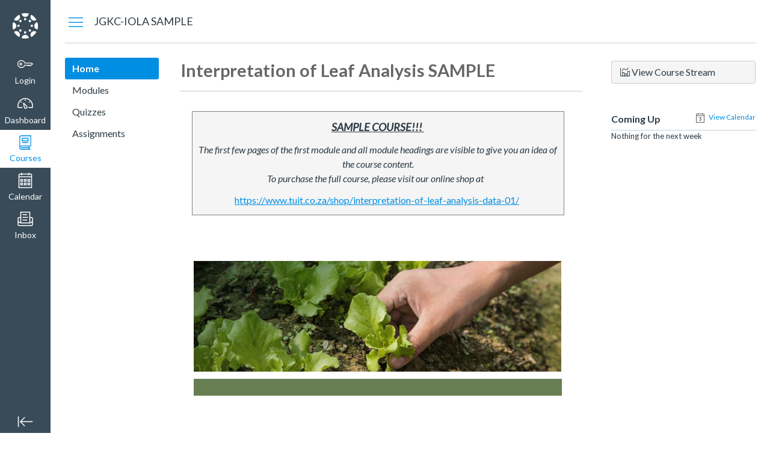

--- FILE ---
content_type: text/html; charset=utf-8
request_url: https://canvas.tuit.co.za/courses/202
body_size: 9982
content:

<!DOCTYPE html>
<html class="scripts-not-loaded" dir="ltr"   lang="en">
<head>
  <meta charset="utf-8">
  <title>Interpretation of Leaf Analysis SAMPLE</title>
  <link rel="preconnect" href="https://fonts.gstatic.com/" crossorigin>
  <link href="https://fonts.googleapis.com/css?family=Lato:300,400,400i,700&amp;subset=latin-ext&amp;display=swap" rel="stylesheet">
  <!--[if lte IE 9]> <meta http-equiv=refresh content="0; URL=/ie-9-is-not-supported.html" /> <![endif]-->
  
  <link rel="shortcut icon" type="image/x-icon" href="/dist/images/favicon-e10d657a73.ico" />
  <link rel="apple-touch-icon" href="/dist/images/apple-touch-icon-585e5d997d.png" />
      <link rel="alternate" type="application/atom+xml" title="Course Atom Feed" href="/feeds/courses/course_fgjq2PuBeCtQUK8ZjBlJJlLcam2rGdChmydVI7N4.atom" />

  <link rel="stylesheet" media="all" href="/dist/brandable_css/38c31da1656ba0c256393d425a22b3b9/variables-8f05bb49a3f36c1ed21c589576567137.css" />
  <link rel="stylesheet" media="all" href="/dist/brandable_css/new_styles_normal_contrast/bundles/common-9138505e4c.css" />
  <script>
//<![CDATA[

!function(){
  function get(u){document.write('<scr'+'ipt src="'+ u +'"></sc'+'ript>')}
  var o,s,v;
  if (!(window.Promise && Object.assign && Object.values && [].find && [].includes && (o={},s=Symbol(),v={},o[s]=v,o[s]===v) && (function f(){}).bind().name==='bound f')) {
    get("/dist/ie11-polyfill-88f282b932.js");
  }
  window.fetch || get("https://cdnjs.cloudflare.com/ajax/libs/fetch/2.0.4/fetch.min.js");
}();
      
//]]>
</script>
  
  
  <meta name="viewport" content="width=device-width, initial-scale=1">
  <meta name="theme-color" content="#008EE2">
  <link rel="stylesheet" media="all" href="/dist/brandable_css/new_styles_normal_contrast/bundles/course_show-a61db6ba4b.css" />
<link rel="stylesheet" media="all" href="/dist/brandable_css/new_styles_normal_contrast/bundles/dashboard-7f1bed9c77.css" />
<link rel="stylesheet" media="all" href="/dist/brandable_css/new_styles_normal_contrast/bundles/tinymce-cfde159ef1.css" />
  
  <link rel="stylesheet" media="all" href="https://canvas.tuit.co.za/accounts/2/files/32401/download?verifier=flRrZhhO0wZHzso0IwJ4b4pgwGCfxSsqEwhQWmdY" />
<link rel="stylesheet" media="all" href="https://canvas.tuit.co.za/accounts/1/files/6/download?verifier=yVBZV3aSCk2std279paGXK1S0kInRI4d6ONberMU" />
  <script>
    function _earlyClick(e){
      var c = e.target
      while (c && c.ownerDocument) {
        if (c.getAttribute('href') == '#' || c.getAttribute('data-method')) {
          e.preventDefault()
          (_earlyClick.clicks = _earlyClick.clicks || []).push(c)
          break
        }
        c = c.parentNode
      }
    }
    document.addEventListener('click', _earlyClick)
  </script>
  <script src="/dist/brandable_css/38c31da1656ba0c256393d425a22b3b9/variables-8f05bb49a3f36c1ed21c589576567137.js" defer="defer"></script>
  <link rel="preload" href="/dist/timezone/Africa/Harare-3a979b3e76.js" as="script" type="text/javascript"><link rel="preload" href="/dist/timezone/Africa/Harare-3a979b3e76.js" as="script" type="text/javascript"><link rel="preload" href="/dist/timezone/en_US-80a0ce259b.js" as="script" type="text/javascript"><link rel="preload" href="/dist/webpack-production/main-e-244ac58262.js" as="script" type="text/javascript"><script src="/dist/timezone/Africa/Harare-3a979b3e76.js" defer="defer"></script>
<script src="/dist/timezone/en_US-80a0ce259b.js" defer="defer"></script>
<script src="/dist/webpack-production/main-e-244ac58262.js" defer="defer"></script>
</head>

<body class="with-left-side course-menu-expanded with-right-side padless-content pages home primary-nav-expanded context-course_202">

<noscript>
  <div role="alert" class="ic-flash-static ic-flash-error">
    <div class="ic-flash__icon" aria-hidden="true">
      <i class="icon-warning"></i>
    </div>
    <h1>You need to have JavaScript enabled in order to access this site.</h1>
  </div>
</noscript>





<ul id="flash_message_holder"></ul>
<div id="flash_screenreader_holder"></div>

<div id="application" class="ic-app">
  
  <header id="header" class="ic-app-header no-print no-user">
    <a href="#content" id="skip_navigation_link">Skip To Content</a>
      <div role="region" class="ic-app-header__main-navigation" aria-label="Global Navigation">
        <div class="ic-app-header__logomark-container">
          <a href="https://canvas.tuit.co.za/" class="ic-app-header__logomark">
            <span class="screenreader-only">Dashboard</span>
          </a>
        </div>
        <ul id="menu" class="ic-app-header__menu-list">
            <li class="menu-item ic-app-header__menu-list-item">
              <a id="global_nav_login_link" href="/login" class="ic-app-header__menu-list-link">
                <div class="menu-item-icon-container" aria-hidden="true">
                  <svg xmlns="http://www.w3.org/2000/svg" class="ic-icon-svg ic-icon-svg--login" version="1.1" x="0" y="0" viewBox="241 -241 512 512" enable-background="new 241 -241 512 512" xml:space="preserve"><path d="M743.9 5.9l-35.7-35.7H492.9c-6.5-16.2-17.3-32-31.7-46.4 -50.4-50.4-132-50.4-182.4 0s-50.4 132.1 0 182.5 132 50.4 182.4 0c11.8-11.8 20.6-25.9 27-41.8H547L570.6 88l22.8-22.8L616.2 88 639 65.2 661.8 88l24.1-24.1 15.6-1.5 4.6-0.5L753 15 743.9 5.9 743.9 5.9zM694.4 37.1l-15.6 1.5 -4.6 0.5 -12.4 12.4 -12.9-12.9h-19.8l-12.9 12.9 -12.9-12.9h-19.8l-12.9 12.9 -12.9-12.9h-87.6l-2.9 8.8c-5.3 16-13.2 29.5-24.2 40.6 -40.3 40.3-105.6 40.3-145.9 0s-40.3-105.7 0-146 105.6-40.3 145.9 0c14.3 14.3 24.4 29.8 28.6 44.6l2.7 9.4h223.3l19 19L694.4 37.1 694.4 37.1zM322.3-16.2c-17.5 17.5-17.5 46 0 63.5 17.5 17.5 46 17.5 63.5 0 17.5-17.5 17.5-46 0-63.5C368.2-33.8 339.8-33.8 322.3-16.2L322.3-16.2zM367.6 29.1c-7.5 7.5-19.7 7.5-27.2 0 -7.5-7.5-7.5-19.7 0-27.2s19.7-7.5 27.2 0S375.2 21.6 367.6 29.1L367.6 29.1z"/></svg>

                </div>
                <div class="menu-item__text">
                  Login
                </div>
              </a>
            </li>
          <li class="ic-app-header__menu-list-item ">
            <a id="global_nav_dashboard_link" href="https://canvas.tuit.co.za/" class="ic-app-header__menu-list-link">
              <div class="menu-item-icon-container" aria-hidden="true">
                <svg xmlns="http://www.w3.org/2000/svg" class="ic-icon-svg ic-icon-svg--dashboard" version="1.1" x="0" y="0" viewBox="0 0 280 200" enable-background="new 0 0 280 200" xml:space="preserve"><path d="M273.09,180.75H197.47V164.47h62.62A122.16,122.16,0,1,0,17.85,142a124,124,0,0,0,2,22.51H90.18v16.29H6.89l-1.5-6.22A138.51,138.51,0,0,1,1.57,142C1.57,65.64,63.67,3.53,140,3.53S278.43,65.64,278.43,142a137.67,137.67,0,0,1-3.84,32.57ZM66.49,87.63,50.24,71.38,61.75,59.86,78,76.12Zm147,0L202,76.12l16.25-16.25,11.51,11.51ZM131.85,53.82v-23h16.29v23Zm15.63,142.3a31.71,31.71,0,0,1-28-16.81c-6.4-12.08-15.73-72.29-17.54-84.25a8.15,8.15,0,0,1,13.58-7.2c8.88,8.21,53.48,49.72,59.88,61.81a31.61,31.61,0,0,1-27.9,46.45ZM121.81,116.2c4.17,24.56,9.23,50.21,12,55.49A15.35,15.35,0,1,0,161,157.3C158.18,152,139.79,133.44,121.81,116.2Z" /></svg>

              </div>
              <div class="menu-item__text">Dashboard</div>
            </a>
          </li>
          <li class="menu-item ic-app-header__menu-list-item ic-app-header__menu-list-item--active">
            <a id="global_nav_courses_link" role="button" href="/courses" class="ic-app-header__menu-list-link">
              <div class="menu-item-icon-container" aria-hidden="true">
                <svg xmlns="http://www.w3.org/2000/svg" class="ic-icon-svg ic-icon-svg--courses" version="1.1" x="0" y="0" viewBox="0 0 280 259" enable-background="new 0 0 280 259" xml:space="preserve"><path d="M73.31,198c-11.93,0-22.22,8-24,18.73a26.67,26.67,0,0,0-.3,3.63v.3a22,22,0,0,0,5.44,14.65,22.47,22.47,0,0,0,17.22,8H200V228.19h-134V213.08H200V198Zm21-105.74h90.64V62H94.3ZM79.19,107.34V46.92H200v60.42Zm7.55,30.21V122.45H192.49v15.11ZM71.65,16.71A22.72,22.72,0,0,0,49,39.36V190.88a41.12,41.12,0,0,1,24.32-8h157V16.71ZM33.88,39.36A37.78,37.78,0,0,1,71.65,1.6H245.36V198H215.15v45.32h22.66V258.4H71.65a37.85,37.85,0,0,1-37.76-37.76Z"/></svg>

              </div>
              <div class="menu-item__text">
                Courses
              </div>
            </a>
          </li>
          <li class="menu-item ic-app-header__menu-list-item ">
            <a id="global_nav_calendar_link" href="/calendar" class="ic-app-header__menu-list-link">
              <div class="menu-item-icon-container" aria-hidden="true">
                <svg xmlns="http://www.w3.org/2000/svg" class="ic-icon-svg ic-icon-svg--calendar" version="1.1" x="0" y="0" viewBox="0 0 280 280" enable-background="new 0 0 280 280" xml:space="preserve"><path d="M197.07,213.38h16.31V197.07H197.07Zm-16.31,16.31V180.76h48.92v48.92Zm-48.92-16.31h16.31V197.07H131.85Zm-16.31,16.31V180.76h48.92v48.92ZM66.62,213.38H82.93V197.07H66.62ZM50.32,229.68V180.76H99.24v48.92Zm146.75-81.53h16.31V131.85H197.07Zm-16.31,16.31V115.54h48.92v48.92Zm-48.92-16.31h16.31V131.85H131.85Zm-16.31,16.31V115.54h48.92v48.92ZM66.62,148.15H82.93V131.85H66.62ZM50.32,164.46V115.54H99.24v48.92ZM34,262.29H246V82.93H34ZM246,66.62V42.16A8.17,8.17,0,0,0,237.84,34H213.38v8.15a8.15,8.15,0,1,1-16.31,0V34H82.93v8.15a8.15,8.15,0,0,1-16.31,0V34H42.16A8.17,8.17,0,0,0,34,42.16V66.62Zm-8.15-48.92a24.49,24.49,0,0,1,24.46,24.46V278.6H17.71V42.16A24.49,24.49,0,0,1,42.16,17.71H66.62V9.55a8.15,8.15,0,0,1,16.31,0v8.15H197.07V9.55a8.15,8.15,0,1,1,16.31,0v8.15Z"/></svg>

              </div>
              <div class="menu-item__text">
                Calendar
              </div>
            </a>
          </li>
          <li class="menu-item ic-app-header__menu-list-item ">
            <a id="global_nav_conversations_link" href="/conversations" class="ic-app-header__menu-list-link">
              <div class="menu-item-icon-container">
                <span aria-hidden="true"><svg xmlns="http://www.w3.org/2000/svg" class="ic-icon-svg ic-icon-svg--inbox" version="1.1" x="0" y="0" viewBox="0 0 280 280" enable-background="new 0 0 280 280" xml:space="preserve"><path d="M91.72,120.75h96.56V104.65H91.72Zm0,48.28h80.47V152.94H91.72Zm0-96.56h80.47V56.37H91.72Zm160.94,34.88H228.52V10.78h-177v96.56H27.34A24.17,24.17,0,0,0,3.2,131.48V244.14a24.17,24.17,0,0,0,24.14,24.14H252.66a24.17,24.17,0,0,0,24.14-24.14V131.48A24.17,24.17,0,0,0,252.66,107.34Zm0,16.09a8.06,8.06,0,0,1,8,8v51.77l-32.19,19.31V123.44ZM67.58,203.91v-177H212.42v177ZM27.34,123.44H51.48v79.13L19.29,183.26V131.48A8.06,8.06,0,0,1,27.34,123.44ZM252.66,252.19H27.34a8.06,8.06,0,0,1-8-8V202l30,18H230.75l30-18v42.12A8.06,8.06,0,0,1,252.66,252.19Z"/></svg>
</span>
                <span class="menu-item__badge" style="display: none">0</span>
              </div>
              <div class="menu-item__text">
                Inbox
              </div>
            </a>
          </li>
        </ul>
      </div>
      <div class="ic-app-header__secondary-navigation">
        <ul class="ic-app-header__menu-list">
          <li class="menu-item ic-app-header__menu-list-item">
            <button
              id="primaryNavToggle"
              class="ic-app-header__menu-list-link ic-app-header__menu-list-link--nav-toggle"
              aria-label="Minimize global navigation"
              title="Minimize global navigation"
            >
              <div class="menu-item-icon-container" aria-hidden="true">
                <svg xmlns="http://www.w3.org/2000/svg" class="ic-icon-svg ic-icon-svg--navtoggle" version="1.1" x="0" y="0" width="40" height="32" viewBox="0 0 40 32" xml:space="preserve">
  <path d="M39.5,30.28V2.48H37.18v27.8Zm-4.93-13.9L22.17,4,20.53,5.61l9.61,9.61H.5v2.31H30.14l-9.61,9.61,1.64,1.64Z"/>
</svg>

              </div>
            </button>
          </li>
        </ul>
      </div>
    <div id="global_nav_tray_container"></div>
  </header>


  <div id="instructure_ajax_error_box">
    <div style="text-align: right; background-color: #fff;"><a href="#" class="close_instructure_ajax_error_box_link">Close</a></div>
    <iframe id="instructure_ajax_error_result" src="about:blank" style="border: 0;" title="Error"></iframe>
  </div>

  

  <div id="wrapper" class="ic-Layout-wrapper">
      <div class="ic-app-nav-toggle-and-crumbs no-print">
          <button type="button" id="courseMenuToggle" class="Button Button--link ic-app-course-nav-toggle" aria-live="polite" aria-label="Hide Courses Navigation Menu" title="Hide Courses Navigation Menu">
            <i class="icon-hamburger" aria-hidden="true"></i>
          </button>
          <div class="ic-app-crumbs">
        <nav id="breadcrumbs" role="navigation" aria-label="breadcrumbs"><ul><li class="home"><a href="/"><span class="ellipsible">      <i class="icon-home"
         title="My Dashboard">
        <span class="screenreader-only">My Dashboard</span>
      </i>
</span></a></li><li id="crumb_course_202"><a href="https://canvas.tuit.co.za/courses/202"><span class="ellipsible">JGKC-IOLA SAMPLE</span></a></li></ul></nav>
        </div>
      </div>
    <div id="main" class="ic-Layout-columns">
        <div class="ic-Layout-watermark"></div>
        <div id="left-side"
          class="ic-app-course-menu list-view"
          style="display: block"
          >
            <nav role="navigation" aria-label="Courses Navigation Menu"><ul id="section-tabs"><li class="section"><a href="/courses/202" title="Home" class="home active">Home</a></li><li class="section"><a href="/courses/202/modules" title="Modules" class="modules">Modules</a></li><li class="section"><a href="/courses/202/quizzes" title="Quizzes" class="quizzes">Quizzes</a></li><li class="section"><a href="/courses/202/assignments" title="Assignments" class="assignments">Assignments</a></li></ul></nav>
        </div>
      <div id="not_right_side" class="ic-app-main-content">
        <div id="content-wrapper" class="ic-Layout-contentWrapper">
          
          <div id="content" class="ic-Layout-contentMain" role="main">
            
<h1 class='screenreader-only'>Interpretation of Leaf Analysis SAMPLE</h1>




<div id="course_home_content">
    <div id="wiki_page_show"></div>
</div>
<div id="wizard_box"></div>


          </div>
        </div>
        <div id="right-side-wrapper" class="ic-app-main-content__secondary">
          <aside id="right-side" role="complementary">
              <div id="course_show_secondary">

      <div class="course-options">
        

          <a class="btn button-sidebar-wide" href="/courses/202?view=feed">
            <i class="icon-stats"></i>
            View Course Stream
          </a>




      </div>



    
    

    &nbsp;
  </div>
      
<div class="events_list
  coming_up"
>
  <div class="h2 shared-space">
    <h2>Coming Up</h2>
      <a
        class='event-list-view-calendar icon-calendar-day standalone-icon'
        href='https://canvas.tuit.co.za/calendar?include_contexts=course_202'
      >
        View Calendar
      </a>
  </div>
  <ul class="right-side-list events">
    <li>
      <small>
          Nothing for the next week
      </small>
    </li>
  </ul>
</div>


          </aside>
        </div>
      </div>
    </div>
  </div>



    <div style="display:none;"><!-- Everything inside of this should always stay hidden -->
    </div>
  <div id='aria_alerts' class='hide-text affix' role="alert" aria-live="assertive"></div>
  <div id='StudentTray__Container'></div>
  

<script>
  INST = {"environment":"production","disableGooglePreviews":true,"disableCrocodocPreviews":true,"logPageViews":true,"maxVisibleEditorButtons":3,"editorButtons":[]};
  ENV = {"ASSET_HOST":"","active_brand_config_json_url":"/dist/brandable_css/38c31da1656ba0c256393d425a22b3b9/variables-8f05bb49a3f36c1ed21c589576567137.json","url_to_what_gets_loaded_inside_the_tinymce_editor_css":["/dist/brandable_css/38c31da1656ba0c256393d425a22b3b9/variables-8f05bb49a3f36c1ed21c589576567137.css","/dist/brandable_css/new_styles_normal_contrast/bundles/what_gets_loaded_inside_the_tinymce_editor-d27e5a86e6.css"],"url_for_high_contrast_tinymce_editor_css":["/dist/brandable_css/default/variables-high_contrast-8f05bb49a3f36c1ed21c589576567137.css","/dist/brandable_css/new_styles_high_contrast/bundles/what_gets_loaded_inside_the_tinymce_editor-e7fd85d5f7.css"],"current_user_id":null,"current_user_roles":null,"current_user_disabled_inbox":null,"files_domain":"canvas.tuit.co.za","DOMAIN_ROOT_ACCOUNT_ID":10000000000001,"k12":false,"use_responsive_layout":false,"use_rce_enhancements":false,"use_unsplash_image_search":null,"help_link_name":"Help","help_link_icon":"help","use_high_contrast":null,"LTI_LAUNCH_FRAME_ALLOWANCES":["geolocation *","microphone *","camera *","midi *","encrypted-media *","autoplay *"],"DEEP_LINKING_POST_MESSAGE_ORIGIN":"https://canvas.tuit.co.za","DEEP_LINKING_LOGGING":null,"SETTINGS":{"open_registration":true,"eportfolios_enabled":false,"collapse_global_nav":null,"show_feedback_link":false,"enable_profiles":true},"current_user":{},"context_asset_string":"course_202","ping_url":"https://canvas.tuit.co.za/api/v1/courses/202/ping","TIMEZONE":"Africa/Harare","CONTEXT_TIMEZONE":"Africa/Harare","LOCALE":"en","BIGEASY_LOCALE":"en_US","FULLCALENDAR_LOCALE":"en","MOMENT_LOCALE":"en","NEW_USER_TUTORIALS":{"is_enabled":false},"STUDENT_PLANNER_ENABLED":true,"COURSE":{"id":"202","pages_url":"https://canvas.tuit.co.za/courses/202/pages","front_page_title":"Front Page","default_view":"wiki"},"WIKI_RIGHTS":{"read":true},"PAGE_RIGHTS":{"read":true},"DEFAULT_EDITING_ROLES":"teachers","WIKI_PAGES_PATH":"/courses/202/pages","COURSE_HOME":true,"COURSE_TITLE":"Interpretation of Leaf Analysis SAMPLE","WIKI_PAGE":{"title":"Front Page","created_at":"2020-05-13T08:11:34Z","url":"front-page","editing_roles":"teachers","page_id":"18133","last_edited_by":{"id":"2","display_name":"Eugene Beetge","avatar_image_url":"https://canvas.tuit.co.za/images/thumbnails/9/1uIodRR6T6CyoclFAvDr15QNx02hV4q5VkDMzWNZ","html_url":"https://canvas.tuit.co.za/courses/202/users/2"},"published":true,"hide_from_students":false,"front_page":true,"html_url":"https://canvas.tuit.co.za/courses/202/pages/front-page","todo_date":null,"updated_at":"2020-05-18T11:58:16Z","locked_for_user":false,"body":"\u003ctable style=\"width: 98%; margin-left: auto; margin-right: auto;\" border=\"0\" cellpadding=\"0\"\u003e\r\n\u003ctbody\u003e\r\n\u003ctr\u003e\r\n\u003ctd style=\"width: 80%; border: solid thin grey; text-align: center; background-color: #f5f5f5;\" colspan=\"7\"\u003e\r\n\u003cp style=\"text-decoration: underline; font-size: large;\"\u003e\u003cstrong\u003e\u003cem\u003eSAMPLE COURSE!!!\u003c/em\u003e\u003c/strong\u003e \u003c/p\u003e\r\n\u003cp\u003e\u003cem\u003eThe first few pages of the first module and all module headings are visible to give you an idea of the course content.\u003cbr\u003eTo purchase the full course, please visit our online shop at   \u003c/em\u003e\u003c/p\u003e\r\n\u003cp\u003e\u003ca href=\"https://www.tuit.co.za/product/interpretation-of-leaf-analysis-data-01/\"\u003ehttps://www.tuit.co.za/shop/interpretation-of-leaf-analysis-data-01/\u003c/a\u003e \u003c/p\u003e\r\n\u003c/td\u003e\r\n\u003c/tr\u003e\r\n\u003ctr\u003e\r\n\u003ctd style=\"padding: 20px;\"\u003e \u003c/td\u003e\r\n\u003c/tr\u003e\r\n\u003ctr\u003e\r\n\u003ctd\u003e\r\n\u003cp style=\"text-align: center;\"\u003e\u003cimg src=\"https://canvas.tuit.co.za/courses/202/files/26946/preview?verifier=U2sVicHwWzsJ4Lpd4M4MeoVAsXttCpaifI1u02ly\" alt=\"Leaf Banner2.jpg\" width=\"99%\" data-api-endpoint=\"https://canvas.tuit.co.za/api/v1/courses/202/files/26946\" data-api-returntype=\"File\"\u003e\u003c/p\u003e\r\n\u003c/td\u003e\r\n\u003c/tr\u003e\r\n\u003c/tbody\u003e\r\n\u003c/table\u003e\r\n\u003ctable style=\"width: 98%; margin-left: auto; margin-right: auto;\" border=\"0\" cellpadding=\"0\"\u003e\r\n\u003ctbody\u003e\r\n\u003ctr\u003e\r\n\u003ctd colspan=\"4\"\u003e\r\n\u003ctable style=\"width: 99%; margin-left: auto; margin-right: auto;\"\u003e\r\n\u003ctbody\u003e\r\n\u003ctr\u003e\r\n\u003ctd style=\"width: 99%; background-color: #677e52;\"\u003e \u003c/td\u003e\r\n\u003c/tr\u003e\r\n\u003c/tbody\u003e\r\n\u003c/table\u003e\r\n\u003cp\u003e \u003c/p\u003e\r\n\u003c/td\u003e\r\n\u003c/tr\u003e\r\n\u003ctr\u003e\r\n\u003ctd colspan=\"2\"\u003e\r\n\u003ch2 style=\"text-align: center;\"\u003eWelcome to your Interpretation of Leaf Analysis Course!\u003c/h2\u003e\r\n\u003cp style=\"line-height: 130%;\"\u003e \u003c/p\u003e\r\n\u003cp style=\"line-height: 130%; padding-left: 30px;\"\u003eThis course will take you through various sections of Interpretation of Plant Tissue Analytical Data highlighting the importance of each as well as providing information on how to Analyze the Data efficiently and effectively.\u003c/p\u003e\r\n\u003cp class=\"auto-style1\" style=\"padding-left: 30px;\"\u003e \u003c/p\u003e\r\n\u003cp style=\"padding-left: 30px;\"\u003eThere is a quiz after each module to check your knowledge, these quizzes are compulsory, please complete each one. You will not be allowed access to the next Module until you have done so.\u003c/p\u003e\r\n\u003cp class=\"auto-style1\" style=\"padding-left: 30px;\"\u003e \u003c/p\u003e\r\n\u003cp class=\"auto-style1\" style=\"padding-left: 30px;\"\u003eIf you have any online enquiries that are not directly related to the content (and thus to be directed at the lecturer, please email us on \u003ca href=\"mailto:learning@tuit.co.za\"\u003elearning@tuit.co.za\u003c/a\u003e.\u003c/p\u003e\r\n\u003cp class=\"auto-style1\" style=\"padding-left: 30px;\"\u003e \u003c/p\u003e\r\n\u003cp style=\"padding-left: 30px;\"\u003eThe course is available in three parts namely;\u003c/p\u003e\r\n\u003cul\u003e\r\n\u003cul\u003e\r\n\u003cli\u003ePart One will deal with the three macro nutrient elements, nitrogen (N), phosphorus (P) and potassium (K).\u003c/li\u003e\r\n\u003cli\u003ePart Two will handle the other macro nutrients calcium (Ca), magnesium (Mg), sulphur (S) and the two micro nutrient elements sodium (Na) and chloride (Cl).\u003c/li\u003e\r\n\u003cli\u003ePart Three take care of the other micro nutrient elements copper (Cu), Iron (Fe), manganese (Mn), zinc (Zn), boron (B) and molybdenum (Mo). We will also attend to other beneficial elements. And the interpretation of the analytical results to formulate a fertilisation program for annual crops\u003c/li\u003e\r\n\u003c/ul\u003e\r\n\u003c/ul\u003e\r\n\u003cp style=\"padding-left: 30px;\"\u003eAll three courses will be supported by additional information to assist in reaching our goals.\u003c/p\u003e\r\n\u003cp class=\"auto-style1\" style=\"padding-left: 30px;\"\u003e \u003c/p\u003e\r\n\u003cp class=\"auto-style1\" style=\"padding-left: 30px;\"\u003eWe hope you enjoy your course!\u003c/p\u003e\r\n\u003cp class=\"auto-style1\"\u003e  \u003cspan style=\"color: inherit; font-family: inherit; font-size: 1.5em;\"\u003e \u003c/span\u003e \u003c/p\u003e\r\n\u003cp style=\"text-align: center;\"\u003e\u003ca title=\"Modules\" href=\"https://canvas.tuit.co.za/courses/202/modules\" data-api-endpoint=\"https://canvas.tuit.co.za/api/v1/courses/202/modules\" data-api-returntype=\"[Module]\"\u003e\u003cimg src=\"https://canvas.tuit.co.za/courses/202/files/26733/preview?verifier=yXPuR81MpkQ1DbjvDZiWYsOzn4nD24jJDDgxZGvH\" alt=\"icon_#06576d_start_course.png\" data-api-endpoint=\"https://canvas.tuit.co.za/api/v1/courses/202/files/26733\" data-api-returntype=\"File\"\u003e\u003c/a\u003e\u003c/p\u003e\r\n\u003cp\u003e \u003c/p\u003e\r\n\u003c/td\u003e\r\n\u003c/tr\u003e\r\n\u003ctr\u003e\r\n\u003ctd style=\"width: 50%; text-align: center;\"\u003e \u003c/td\u003e\r\n\u003ctd style=\"width: 50%; text-align: center;\"\u003e \u003c/td\u003e\r\n\u003c/tr\u003e\r\n\u003c/tbody\u003e\r\n\u003c/table\u003e\r\n\u003cp\u003e \u003c/p\u003e\r\n\u003ctable style=\"width: 98%; height: 48px; margin-left: auto; margin-right: auto; background-color: #cecdd4;\"\u003e\r\n\u003ctbody\u003e\r\n\u003ctr\u003e\r\n\u003ctd style=\"width: 3%;\"\u003e\r\n\u003cp\u003e \u003c/p\u003e\r\n\u003cp\u003e \u003c/p\u003e\r\n\u003cp\u003e \u003c/p\u003e\r\n\u003cp\u003e \u003c/p\u003e\r\n\u003c/td\u003e\r\n\u003ctd style=\"width: 10%; text-align: center;\"\u003e\u003ca title=\"How To\" href=\"https://canvas.tuit.co.za/courses/202/pages/How%20To\" data-api-endpoint=\"https://canvas.tuit.co.za/api/v1/courses/202/pages/How%2520To\" data-api-returntype=\"Page\"\u003e\u003cimg src=\"https://canvas.tuit.co.za/courses/202/files/26998/preview?verifier=bey6b5ZdLXXqYA4r4xc5OwCKdlITxpxL3GGobVXF\" alt=\"HowTo01.png\" width=\"50\" height=\"33\" data-api-endpoint=\"https://canvas.tuit.co.za/api/v1/courses/202/files/26998\" data-api-returntype=\"File\"\u003e\u003c/a\u003e\u003c/td\u003e\r\n\u003ctd style=\"width: 4%;\"\u003e \u003c/td\u003e\r\n\u003ctd style=\"width: 10%; text-align: center;\"\u003e\u003ca title=\"Course Info\" href=\"https://canvas.tuit.co.za/courses/202/pages/course-info\" data-api-endpoint=\"https://canvas.tuit.co.za/api/v1/courses/202/pages/course-info\" data-api-returntype=\"Page\"\u003e\u003cimg src=\"https://canvas.tuit.co.za/courses/202/files/26898/preview?verifier=EHqvRI2O7SOd3k2jwAB6LNZR7AbLtOEaRJG2PrFF\" alt=\"icon_#06576d_info_50px.png\" width=\"50\" height=\"32\" data-api-endpoint=\"https://canvas.tuit.co.za/api/v1/courses/202/files/26898\" data-api-returntype=\"File\"\u003e\u003c/a\u003e\u003c/td\u003e\r\n\u003ctd style=\"width: 4%;\"\u003e \u003c/td\u003e\r\n\u003ctd style=\"width: 10%; text-align: center;\"\u003e\u003ca title=\"Downloads\" href=\"https://canvas.tuit.co.za/courses/202/pages/downloads\" data-api-endpoint=\"https://canvas.tuit.co.za/api/v1/courses/202/pages/downloads\" data-api-returntype=\"Page\"\u003e\u003cimg src=\"https://canvas.tuit.co.za/courses/202/files/26937/preview?verifier=SsYv3FIRDwAc92eqJ6DOcrXnRHNUgK6NQDZod155\" alt=\"Description01.png\" width=\"50\" height=\"32\" data-api-endpoint=\"https://canvas.tuit.co.za/api/v1/courses/202/files/26937\" data-api-returntype=\"File\"\u003e\u003c/a\u003e\u003c/td\u003e\r\n\u003ctd style=\"width: 4%;\"\u003e \u003c/td\u003e\r\n\u003ctd style=\"width: 10%; text-align: center;\"\u003e\u003ca title=\"Author Info\" href=\"https://canvas.tuit.co.za/courses/202/pages/author-info\" data-api-endpoint=\"https://canvas.tuit.co.za/api/v1/courses/202/pages/author-info\" data-api-returntype=\"Page\"\u003e\u003cimg src=\"https://canvas.tuit.co.za/courses/202/files/27020/preview?verifier=sy4TrKqxaidAlHTLyfgjanTMnf6goWdbbpRzqJjQ\" alt=\"Author01.png\" width=\"50\" height=\"32\" data-api-endpoint=\"https://canvas.tuit.co.za/api/v1/courses/202/files/27020\" data-api-returntype=\"File\"\u003e\u003c/a\u003e\u003c/td\u003e\r\n\u003ctd style=\"width: 4%;\"\u003e \u003c/td\u003e\r\n\u003ctd style=\"width: 10%; text-align: center;\"\u003e\u003ca title=\"References\" href=\"https://canvas.tuit.co.za/courses/202/pages/references\" data-api-endpoint=\"https://canvas.tuit.co.za/api/v1/courses/202/pages/references\" data-api-returntype=\"Page\"\u003e\u003cimg src=\"https://canvas.tuit.co.za/courses/202/files/26854/preview?verifier=VdiORgG6GrNa98Ghp7jUsJxusT4QULw8tJKFakWr\" alt=\"Reference01.png\" width=\"50\" height=\"29\" data-api-endpoint=\"https://canvas.tuit.co.za/api/v1/courses/202/files/26854\" data-api-returntype=\"File\"\u003e\u003c/a\u003e\u003c/td\u003e\r\n\u003ctd style=\"width: 4%;\"\u003e \u003c/td\u003e\r\n\u003ctd style=\"width: 10%; text-align: center;\"\u003e\u003ca title=\"Student Support\" href=\"https://canvas.tuit.co.za/courses/202/pages/student-support\" data-api-endpoint=\"https://canvas.tuit.co.za/api/v1/courses/202/pages/student-support\" data-api-returntype=\"Page\"\u003e\u003cimg src=\"https://canvas.tuit.co.za/courses/202/files/26804/preview?verifier=ATkSBnXM3ARcp7SSo86E2npavZDfdLFtO8LzUjva\" alt=\"Disclaimer01.png\" width=\"50\" height=\"32\" data-api-endpoint=\"https://canvas.tuit.co.za/api/v1/courses/202/files/26804\" data-api-returntype=\"File\"\u003e\u003c/a\u003e\u003c/td\u003e\r\n\u003ctd style=\"width: 4%;\"\u003e \u003c/td\u003e\r\n\u003ctd style=\"width: 10%; text-align: center;\"\u003e\u003ca title=\"Student Live CHAT\" href=\"https://canvas.tuit.co.za/courses/202/pages/student-live-chat\" data-api-endpoint=\"https://canvas.tuit.co.za/api/v1/courses/202/pages/student-live-chat\" data-api-returntype=\"Page\"\u003e\u003cimg src=\"https://canvas.tuit.co.za/courses/202/files/26996/preview?verifier=ZNXkURQs7Ab1ZCBGz68W7HBwMYcwNwPoh4vyoRAX\" alt=\"Copyright01.png\" width=\"50\" height=\"33\" data-api-endpoint=\"https://canvas.tuit.co.za/api/v1/courses/202/files/26996\" data-api-returntype=\"File\"\u003e\u003c/a\u003e\u003c/td\u003e\r\n\u003ctd style=\"width: 3%;\"\u003e \u003c/td\u003e\r\n\u003c/tr\u003e\r\n\u003ctr\u003e\r\n\u003ctd style=\"width: 3%;\"\u003e \u003c/td\u003e\r\n\u003ctd style=\"width: 10%; text-align: center;\"\u003e\r\n\u003cp\u003e\u003ca title=\"How To\" href=\"https://canvas.tuit.co.za/courses/202/pages/How%20To\" data-api-endpoint=\"https://canvas.tuit.co.za/api/v1/courses/202/pages/How%2520To\" data-api-returntype=\"Page\"\u003eHow To\u003c/a\u003e \u003c/p\u003e\r\n\u003cp\u003e \u003c/p\u003e\r\n\u003c/td\u003e\r\n\u003ctd style=\"width: 4%;\"\u003e \u003c/td\u003e\r\n\u003ctd style=\"width: 10%; text-align: center;\"\u003e\r\n\u003cp\u003e\u003ca title=\"Course Info\" href=\"https://canvas.tuit.co.za/courses/202/pages/course-info\" data-api-endpoint=\"https://canvas.tuit.co.za/api/v1/courses/202/pages/course-info\" data-api-returntype=\"Page\"\u003eCourse Info\u003c/a\u003e\u003c/p\u003e\r\n\u003cp\u003e \u003c/p\u003e\r\n\u003c/td\u003e\r\n\u003ctd style=\"width: 4%;\"\u003e \u003c/td\u003e\r\n\u003ctd style=\"width: 10%; text-align: center;\"\u003e\r\n\u003cp\u003e\u003ca title=\"Downloads\" href=\"https://canvas.tuit.co.za/courses/202/pages/downloads\" data-api-endpoint=\"https://canvas.tuit.co.za/api/v1/courses/202/pages/downloads\" data-api-returntype=\"Page\"\u003eDownloads\u003c/a\u003e \u003c/p\u003e\r\n\u003cp\u003e \u003c/p\u003e\r\n\u003c/td\u003e\r\n\u003ctd style=\"width: 4%;\"\u003e \u003c/td\u003e\r\n\u003ctd style=\"width: 10%; text-align: center;\"\u003e\r\n\u003cp\u003e\u003ca title=\"Author Info\" href=\"https://canvas.tuit.co.za/courses/202/pages/author-info\" data-api-endpoint=\"https://canvas.tuit.co.za/api/v1/courses/202/pages/author-info\" data-api-returntype=\"Page\"\u003eAuthor Info\u003c/a\u003e \u003c/p\u003e\r\n\u003cp\u003e \u003c/p\u003e\r\n\u003c/td\u003e\r\n\u003ctd style=\"width: 4%;\"\u003e \u003c/td\u003e\r\n\u003ctd style=\"width: 10%; text-align: center;\"\u003e\r\n\u003cp\u003e\u003ca title=\"References\" href=\"https://canvas.tuit.co.za/courses/202/pages/references\" data-api-endpoint=\"https://canvas.tuit.co.za/api/v1/courses/202/pages/references\" data-api-returntype=\"Page\"\u003eReferences\u003c/a\u003e \u003c/p\u003e\r\n\u003cp\u003e \u003c/p\u003e\r\n\u003c/td\u003e\r\n\u003ctd style=\"width: 4%;\"\u003e \u003c/td\u003e\r\n\u003ctd style=\"width: 10%; text-align: center;\"\u003e\r\n\u003cp\u003e\u003ca title=\"Student Support\" href=\"https://canvas.tuit.co.za/courses/202/pages/student-support\" data-api-endpoint=\"https://canvas.tuit.co.za/api/v1/courses/202/pages/student-support\" data-api-returntype=\"Page\"\u003eStudent\u003c/a\u003e\u003c/p\u003e\r\n\u003cp\u003e\u003ca title=\"Student Support\" href=\"https://canvas.tuit.co.za/courses/202/pages/student-support\" data-api-endpoint=\"https://canvas.tuit.co.za/api/v1/courses/202/pages/student-support\" data-api-returntype=\"Page\"\u003eSupport\u003c/a\u003e \u003c/p\u003e\r\n\u003c/td\u003e\r\n\u003ctd style=\"width: 4%;\"\u003e \u003c/td\u003e\r\n\u003ctd style=\"width: 10%; text-align: center;\"\u003e\r\n\u003cp\u003e \u003ca title=\"Student Live CHAT\" href=\"https://canvas.tuit.co.za/courses/202/pages/student-live-chat\" data-api-endpoint=\"https://canvas.tuit.co.za/api/v1/courses/202/pages/student-live-chat\" data-api-returntype=\"Page\"\u003eStudent\u003c/a\u003e\u003c/p\u003e\r\n\u003cp\u003e\u003ca title=\"Student Live CHAT\" href=\"https://canvas.tuit.co.za/courses/202/pages/student-live-chat\" data-api-endpoint=\"https://canvas.tuit.co.za/api/v1/courses/202/pages/student-live-chat\" data-api-returntype=\"Page\"\u003eLive CHAT\u003c/a\u003e \u003c/p\u003e\r\n\u003c/td\u003e\r\n\u003ctd style=\"width: 3%;\"\u003e \u003c/td\u003e\r\n\u003c/tr\u003e\r\n\u003c/tbody\u003e\r\n\u003c/table\u003e\r\n\u003cp\u003e  \u003c/p\u003e\r\n\u003ctable style=\"height: 107px; width: 98%; margin-left: auto; margin-right: auto; background-color: #677e52;\" border=\"0\" cellspacing=\"15\" cellpadding=\"0\"\u003e\r\n\u003ctbody\u003e\r\n\u003ctr\u003e\r\n\u003ctd\u003e\r\n\u003cp\u003e\u003cspan style=\"font-size: xx-small;\"\u003e    \u003c/span\u003e\u003c/p\u003e\r\n\u003cp\u003e \u003c/p\u003e\r\n\u003cp\u003e\u003cspan style=\"font-size: xx-small;\"\u003e \u003cimg title=\"This is a FACT Tooltip\" src=\"https://canvas.tuit.co.za/courses/202/files/26889/preview?verifier=TjWKZOIxZBep0pJzAtoaKm5G45HT9t2mLrphHuCD\" alt=\"tooltip FACT purple ICON.png\" width=\"70\" height=\"60\" data-api-endpoint=\"https://canvas.tuit.co.za/api/v1/courses/202/files/26889\" data-api-returntype=\"File\"\u003e    \u003c/span\u003e\u003c/p\u003e\r\n\u003c/td\u003e\r\n\u003ctd\u003e\n\u003cspan style=\"line-height: 1.5; font-size: small; color: #ffffff;\"\u003e\u003cspan style=\"font-family: helvetica, arial, san-serif;\"\u003eHover over the \"fact\" icon for more information.\u003c/span\u003e\u003c/span\u003e\r\n\u003cp style=\"line-height: 1.5;\"\u003e\u003cspan style=\"color: #ffffff; font-family: helvetica, arial, san-serif; font-size: xx-small;\"\u003e*Only available to desktop users\u003c/span\u003e\u003c/p\u003e\r\n\u003c/td\u003e\r\n\u003ctd\u003e\r\n\u003cp\u003e\u003cspan style=\"font-size: xx-small; color: #ffffff;\"\u003e \u003c/span\u003e\u003c/p\u003e\r\n\u003cp\u003e \u003c/p\u003e\r\n\u003cp\u003e\u003cspan style=\"font-size: xx-small; color: #ffffff;\"\u003e \u003cimg title=\"This is a TIP Tooltip\" src=\"https://canvas.tuit.co.za/courses/202/files/26900/preview?verifier=2ppvUKsRJq9FxYyieEJtEZj7MzjhNZWpW6kgMTQ5\" alt=\"tooltip TIP blue ICON.png\" width=\"70\" height=\"60\" data-api-endpoint=\"https://canvas.tuit.co.za/api/v1/courses/202/files/26900\" data-api-returntype=\"File\"\u003e    \u003c/span\u003e\u003c/p\u003e\r\n\u003c/td\u003e\r\n\u003ctd\u003e\r\n\u003cp\u003e\u003cspan style=\"line-height: 1.5; font-size: small; color: #ffffff;\"\u003e\u003cspan style=\"font-family: helvetica, arial, san-serif;\"\u003eHover over the \"tip\" icon to receive a tooltip.\u003c/span\u003e \u003c/span\u003e\u003c/p\u003e\r\n\u003cp\u003e\u003cspan style=\"line-height: 1.5; font-size: xx-small; color: #ffffff;\"\u003e\u003cspan style=\"font-family: helvetica, arial, san-serif;\"\u003e*Only available to desktop users\u003c/span\u003e \u003c/span\u003e\u003c/p\u003e\r\n\u003c/td\u003e\r\n\u003ctd\u003e\r\n\u003cp\u003e\u003cspan style=\"font-size: xx-small; color: #ffffff;\"\u003e \u003c/span\u003e\u003c/p\u003e\r\n\u003cp\u003e\u003cspan style=\"font-size: xx-small; color: #ffffff;\"\u003e \u003cimg title=\"This is Downloads\" src=\"https://canvas.tuit.co.za/courses/202/files/27035/preview?verifier=wbsPyzUOzuvp959e6hv4rikucTAs5OTlaxmnJzzs\" alt=\"DownloadsGGreen.png\" width=\"75\" height=\"116\" data-api-endpoint=\"https://canvas.tuit.co.za/api/v1/courses/202/files/27035\" data-api-returntype=\"File\"\u003e    \u003c/span\u003e\u003c/p\u003e\r\n\u003c/td\u003e\r\n\u003ctd\u003e\n\u003cspan style=\"line-height: 1.5; font-size: small; color: #ffffff;\"\u003e\u003cspan style=\"line-height: 1.5;\"\u003e\u003cspan style=\"font-family: helvetica, arial, san-serif;\"\u003eDownload the course content in PDF \u003cbr\u003eformat at the end of this online course.\u003c/span\u003e\u003c/span\u003e\u003c/span\u003e\r\n\u003cp\u003e\u003cspan style=\"line-height: 1.5; font-size: xx-small; color: #ffffff;\"\u003e\u003cspan style=\"font-family: helvetica, arial, san-serif;\"\u003e*Discussions, video clip inserts and the assignment not included.\u003c/span\u003e\u003c/span\u003e\u003c/p\u003e\r\n\u003c/td\u003e\r\n\u003ctd\u003e\u003cspan style=\"font-size: xx-small; color: #ffffff;\"\u003e  \u003c/span\u003e\u003c/td\u003e\r\n\u003c/tr\u003e\r\n\u003c/tbody\u003e\r\n\u003c/table\u003e"},"WIKI_PAGE_REVISION":"3","WIKI_PAGE_SHOW_PATH":"/courses/202/pages/front-page","WIKI_PAGE_EDIT_PATH":"/courses/202/pages/front-page/edit","WIKI_PAGE_HISTORY_PATH":"/courses/202/pages/front-page/revisions","COURSE_ID":"202","MODULES_PATH":"/courses/202/modules","notices":[]};
</script>

<link rel="preload" href="/dist/webpack-production/0-c-af280e6588.js" as="script" type="text/javascript"><link rel="preload" href="/dist/webpack-production/1-c-e10f1eeb30.js" as="script" type="text/javascript"><link rel="preload" href="/dist/webpack-production/2-c-06a5d09f20.js" as="script" type="text/javascript"><link rel="preload" href="/dist/webpack-production/3-c-9e59f9e1e8.js" as="script" type="text/javascript"><link rel="preload" href="/dist/webpack-production/4-c-0de4e47220.js" as="script" type="text/javascript"><link rel="preload" href="/dist/webpack-production/5-c-124499549e.js" as="script" type="text/javascript"><link rel="preload" href="/dist/webpack-production/7-c-d5f6ceef46.js" as="script" type="text/javascript"><link rel="preload" href="/dist/webpack-production/8-c-672f0e5e1e.js" as="script" type="text/javascript"><link rel="preload" href="/dist/webpack-production/9-c-52f7674a96.js" as="script" type="text/javascript"><link rel="preload" href="/dist/webpack-production/10-c-d0f420ee62.js" as="script" type="text/javascript"><link rel="preload" href="/dist/webpack-production/11-c-711d0da023.js" as="script" type="text/javascript"><link rel="preload" href="/dist/webpack-production/12-c-9bf3db9897.js" as="script" type="text/javascript"><link rel="preload" href="/dist/webpack-production/13-c-b761dfd4ea.js" as="script" type="text/javascript"><link rel="preload" href="/dist/webpack-production/14-c-a52229b5b8.js" as="script" type="text/javascript"><link rel="preload" href="/dist/webpack-production/16-c-9c0788ae1f.js" as="script" type="text/javascript"><link rel="preload" href="/dist/webpack-production/15-c-98e9c99b7d.js" as="script" type="text/javascript"><link rel="preload" href="/dist/webpack-production/18-c-f0c3800338.js" as="script" type="text/javascript"><link rel="preload" href="/dist/webpack-production/23-c-fbdcf64dec.js" as="script" type="text/javascript"><link rel="preload" href="/dist/webpack-production/29-c-526ce9d96a.js" as="script" type="text/javascript"><link rel="preload" href="/dist/webpack-production/28-c-6ca0fc610e.js" as="script" type="text/javascript"><link rel="preload" href="/dist/webpack-production/36-c-bb813c94ac.js" as="script" type="text/javascript"><link rel="preload" href="/dist/webpack-production/35-c-73ff181ae8.js" as="script" type="text/javascript"><link rel="preload" href="/dist/webpack-production/47-c-1fa722b9eb.js" as="script" type="text/javascript"><link rel="preload" href="/dist/webpack-production/48-c-d5362e2c55.js" as="script" type="text/javascript"><link rel="preload" href="/dist/webpack-production/54-c-b0ffeb5010.js" as="script" type="text/javascript"><link rel="preload" href="/dist/webpack-production/65-c-4a688b7ad7.js" as="script" type="text/javascript"><link rel="preload" href="/dist/webpack-production/78-c-e09ba45aa5.js" as="script" type="text/javascript"><link rel="preload" href="/dist/webpack-production/legacy/courses_show-c-70f82045c5.js" as="script" type="text/javascript"><link rel="preload" href="/dist/webpack-production/6-c-be60f761e3.js" as="script" type="text/javascript"><link rel="preload" href="/dist/webpack-production/20-c-63e6eed309.js" as="script" type="text/javascript"><link rel="preload" href="/dist/webpack-production/21-c-7c9d53b54d.js" as="script" type="text/javascript"><link rel="preload" href="/dist/webpack-production/25-c-831f3fa683.js" as="script" type="text/javascript"><link rel="preload" href="/dist/webpack-production/27-c-c2dbf46528.js" as="script" type="text/javascript"><link rel="preload" href="/dist/webpack-production/26-c-41b2f821eb.js" as="script" type="text/javascript"><link rel="preload" href="/dist/webpack-production/33-c-04eed2317d.js" as="script" type="text/javascript"><link rel="preload" href="/dist/webpack-production/37-c-63a5893162.js" as="script" type="text/javascript"><link rel="preload" href="/dist/webpack-production/51-c-52d771f220.js" as="script" type="text/javascript"><link rel="preload" href="/dist/webpack-production/52-c-6df7f963a4.js" as="script" type="text/javascript"><link rel="preload" href="/dist/webpack-production/56-c-99d20ac862.js" as="script" type="text/javascript"><link rel="preload" href="/dist/webpack-production/55-c-36a063a952.js" as="script" type="text/javascript"><link rel="preload" href="/dist/webpack-production/60-c-5c2ce10cf3.js" as="script" type="text/javascript"><link rel="preload" href="/dist/webpack-production/64-c-b96f108ba9.js" as="script" type="text/javascript"><link rel="preload" href="/dist/webpack-production/68-c-31717c7984.js" as="script" type="text/javascript"><link rel="preload" href="/dist/webpack-production/69-c-338b0d213e.js" as="script" type="text/javascript"><link rel="preload" href="/dist/webpack-production/wiki_page_show-c-00f790ad03.js" as="script" type="text/javascript"><link rel="preload" href="/dist/webpack-production/course-c-c27aae186c.js" as="script" type="text/javascript"><link rel="preload" href="/dist/webpack-production/205-c-7a10d80e54.js" as="script" type="text/javascript"><link rel="preload" href="/dist/webpack-production/navigation_header-c-8e47e73bb7.js" as="script" type="text/javascript"><script>
//<![CDATA[
(window.bundles || (window.bundles = [])).push('legacy/courses_show');
(window.bundles || (window.bundles = [])).push('wiki_page_show');
(window.bundles || (window.bundles = [])).push('course');
(window.bundles || (window.bundles = [])).push('navigation_header');
//]]>
</script>


</div> <!-- #application -->
</body>
</html>


--- FILE ---
content_type: text/css
request_url: https://canvas.tuit.co.za/dist/brandable_css/38c31da1656ba0c256393d425a22b3b9/variables-8f05bb49a3f36c1ed21c589576567137.css
body_size: 678
content:
:root {
        --ic-brand-primary-darkened-5: #0087D7;
--ic-brand-primary-darkened-10: #0080CC;
--ic-brand-primary-darkened-15: #0079C1;
--ic-brand-primary-lightened-5: #0C93E3;
--ic-brand-primary-lightened-10: #1999E4;
--ic-brand-primary-lightened-15: #269EE6;
--ic-brand-button--primary-bgd-darkened-5: #0087D7;
--ic-brand-button--primary-bgd-darkened-15: #0079C1;
--ic-brand-button--secondary-bgd-darkened-5: #2B3942;
--ic-brand-button--secondary-bgd-darkened-15: #27333B;
--ic-brand-font-color-dark-lightened-15: #4C5860;
--ic-brand-font-color-dark-lightened-30: #6C757C;
--ic-link-color-darkened-10: #0080CC;
--ic-link-color-lightened-10: #1999E4;
--ic-brand-primary: #008EE2;
--ic-brand-font-color-dark: #2D3B45;
--ic-link-color: #008EE2;
--ic-brand-button--primary-bgd: var(--ic-brand-primary);
--ic-brand-button--primary-text: #ffffff;
--ic-brand-button--secondary-bgd: #2D3B45;
--ic-brand-button--secondary-text: #ffffff;
--ic-brand-global-nav-bgd: #394B58;
--ic-brand-global-nav-ic-icon-svg-fill: #ffffff;
--ic-brand-global-nav-ic-icon-svg-fill--active: var(--ic-brand-primary);
--ic-brand-global-nav-menu-item__text-color: #ffffff;
--ic-brand-global-nav-menu-item__text-color--active: var(--ic-link-color);
--ic-brand-global-nav-avatar-border: #ffffff;
--ic-brand-global-nav-menu-item__badge-bgd: var(--ic-brand-primary);
--ic-brand-global-nav-menu-item__badge-text: #ffffff;
--ic-brand-global-nav-logo-bgd: #394B58;
--ic-brand-header-image: url('/dist/images/canvas_logomark_only@2x-e197434829.png');
--ic-brand-watermark: ;
--ic-brand-watermark-opacity: 1.0;
--ic-brand-favicon: url('/dist/images/favicon-e10d657a73.ico');
--ic-brand-apple-touch-icon: url('/dist/images/apple-touch-icon-585e5d997d.png');
--ic-brand-msapplication-tile-color: var(--ic-brand-primary);
--ic-brand-msapplication-tile-square: url('/dist/images/windows-tile-eda8889e7b.png');
--ic-brand-msapplication-tile-wide: url('/dist/images/windows-tile-wide-44d3cc1060.png');
--ic-brand-right-sidebar-logo: ;
--ic-brand-Login-body-bgd-color: #394B58;
--ic-brand-Login-body-bgd-image: ;
--ic-brand-Login-body-bgd-shadow-color: #2D3B45;
--ic-brand-Login-logo: url('/dist/images/login/canvas-logo-5617606953.svg');
--ic-brand-Login-Content-bgd-color: none;
--ic-brand-Login-Content-border-color: none;
--ic-brand-Login-Content-inner-bgd: none;
--ic-brand-Login-Content-inner-border: none;
--ic-brand-Login-Content-inner-body-bgd: none;
--ic-brand-Login-Content-inner-body-border: none;
--ic-brand-Login-Content-label-text-color: #ffffff;
--ic-brand-Login-Content-password-text-color: #ffffff;
--ic-brand-Login-footer-link-color: #ffffff;
--ic-brand-Login-footer-link-color-hover: #ffffff;
--ic-brand-Login-instructure-logo: #ffffff;
      }

--- FILE ---
content_type: text/css
request_url: https://canvas.tuit.co.za/dist/brandable_css/new_styles_normal_contrast/bundles/common-9138505e4c.css
body_size: 57516
content:
body{margin:0}audio,canvas,video{display:inline-block}audio:not([controls]){display:none;height:0}img{max-width:100%;height:auto;vertical-align:middle;border:0;-ms-interpolation-mode:bicubic}#map_canvas img,.google-maps img{max-width:none}button,input,select,textarea{margin:0;font-size:100%;vertical-align:middle}button::-moz-focus-inner,[type="button"]::-moz-focus-inner,[type="reset"]::-moz-focus-inner,[type="submit"]::-moz-focus-inner{border-style:none;padding:0}button,html input[type="button"],input[type="reset"],input[type="submit"]{-webkit-appearance:button;cursor:pointer}input[type="search"]{box-sizing:content-box;-webkit-appearance:textfield}input[type="search"]::-webkit-search-decoration,input[type="search"]::-webkit-search-cancel-button{-webkit-appearance:none}textarea{vertical-align:top}/*!
 * jQuery UI CSS Framework 1.8.21
 *
 * Copyright 2012, AUTHORS.txt (http://jqueryui.com/about)
 * Dual licensed under the MIT or GPL Version 2 licenses.
 * http://jquery.org/license
 *
 * http://docs.jquery.com/UI/Theming/API
 */.ui-helper-hidden{display:none}.ui-helper-hidden-accessible,.ui-button-icon-only .ui-button-text,.ui-button-icons-only .ui-button-text{position:absolute !important;clip:rect(1px 1px 1px 1px);clip:rect(1px, 1px, 1px, 1px)}.ui-helper-reset{margin:0;padding:0;border:0;outline:0;line-height:1.3;text-decoration:none;font-size:100%;list-style:none}.ui-helper-clearfix:before,.ui-helper-clearfix:after{content:"";display:table}.ui-helper-clearfix:after{clear:both}.ui-helper-clearfix{zoom:1}.ui-helper-zfix{width:100%;height:100%;top:0;left:0;position:absolute;opacity:0;filter:Alpha(Opacity=0)}.ui-state-disabled{cursor:default !important}.ui-icon{display:block;text-indent:-99999px;overflow:hidden;background-repeat:no-repeat}.ui-widget-overlay{position:absolute;top:0;left:0;width:100%;height:100%}/*!
 * jQuery UI Resizable 1.8.21
 *
 * Copyright 2012, AUTHORS.txt (http://jqueryui.com/about)
 * Dual licensed under the MIT or GPL Version 2 licenses.
 * http://jquery.org/license
 *
 * http://docs.jquery.com/UI/Resizable#theming
 */.ui-resizable{position:relative}.ui-resizable-handle{position:absolute;font-size:0.1px;display:block}.ui-resizable-disabled .ui-resizable-handle,.ui-resizable-autohide .ui-resizable-handle{display:none}.ui-resizable-n{cursor:n-resize;height:7px;width:100%;top:-5px;left:0}.ui-resizable-s{cursor:s-resize;height:7px;width:100%;bottom:-5px;left:0}.ui-resizable-e{cursor:e-resize;width:7px;right:-5px;top:0;height:100%}.ui-resizable-w{cursor:w-resize;width:7px;left:-5px;top:0;height:100%}.ui-resizable-se{cursor:se-resize;width:12px;height:12px;right:1px;bottom:1px}.ui-resizable-sw{cursor:sw-resize;width:9px;height:9px;left:-5px;bottom:-5px}.ui-resizable-nw{cursor:nw-resize;width:9px;height:9px;left:-5px;top:-5px}.ui-resizable-ne{cursor:ne-resize;width:9px;height:9px;right:-5px;top:-5px}/*!
 * jQuery UI Selectable 1.8.21
 *
 * Copyright 2012, AUTHORS.txt (http://jqueryui.com/about)
 * Dual licensed under the MIT or GPL Version 2 licenses.
 * http://jquery.org/license
 *
 * http://docs.jquery.com/UI/Selectable#theming
 */.ui-selectable-helper{position:absolute;z-index:100;border:1px dotted black}/*!
 * jQuery UI Autocomplete 1.8.21
 *
 * Copyright 2012, AUTHORS.txt (http://jqueryui.com/about)
 * Dual licensed under the MIT or GPL Version 2 licenses.
 * http://jquery.org/license
 *
 * http://docs.jquery.com/UI/Autocomplete#theming
 */.ui-autocomplete{position:absolute;cursor:default}* html .ui-autocomplete{width:1px}.ui-menu{list-style:none;padding:2px;margin:0;display:block;float:left}.ui-menu .ui-menu{margin-top:-3px}.ui-menu .ui-menu-item{margin:0;padding:0;zoom:1;float:left;clear:left;width:100%}.ui-menu .ui-menu-item a{text-decoration:none;display:block;padding:.2em .4em;line-height:1.5;zoom:1}.ui-menu .ui-menu-item a.ui-state-hover,.ui-menu .ui-menu-item a.ui-state-active,.ui-menu .ui-menu-item .ui-progressbar a.ui-widget-header,.ui-progressbar .ui-menu .ui-menu-item a.ui-widget-header,.ui-menu .ui-menu-item a.ui-state-focus{background:var(--ic-brand-primary);font-weight:normal;margin:-1px;color:white}.ui-buttonset{margin-right:7px}.ui-buttonset .ui-button{margin-left:0;margin-right:-5px;border-radius:0}.ui-buttonset .ui-button.ui-corner-right{border-top-right-radius:3px;border-bottom-right-radius:3px}.ui-buttonset .ui-button.ui-corner-left{border-top-left-radius:3px;border-bottom-left-radius:3px}.ui-buttonset input[type=checkbox]+label.ui-button,.ui-buttonset input[type=radio]+label.ui-button{vertical-align:middle}/*!
 * jQuery UI Dialog 1.8.21
 *
 * Copyright 2012, AUTHORS.txt (http://jqueryui.com/about)
 * Dual licensed under the MIT or GPL Version 2 licenses.
 * http://jquery.org/license
 *
 * http://docs.jquery.com/UI/Dialog#theming
 */.ui-dialog{position:absolute;padding:.2em;width:300px;overflow:hidden}.ui-dialog .ui-dialog-title{float:left;margin:0 16px 0 0;font-size:18px;font-size:1.125rem;font-weight:normal}.ui-dialog .ui-dialog-titlebar-close{position:absolute;right:.3em;top:50%;width:19px;margin:-10px 0 0 0;padding:1px;height:18px;padding:0;background:none}.ui-dialog .ui-dialog-titlebar-close:not(.ui-state-focus){border-color:transparent}.ui-dialog .ui-dialog-titlebar-close span{display:block;margin:1px}.ui-dialog .ui-dialog-titlebar-close:hover,.ui-dialog .ui-dialog-titlebar-close:focus{padding:0}.ui-dialog .ui-dialog-content{position:relative;border:0;padding:.5em 1em;background:none;overflow:auto;zoom:1}.ui-dialog .ui-dialog-buttonpane,.ui-dialog .ui-datepicker .ui-datepicker-time,.ui-datepicker .ui-dialog .ui-datepicker-time{text-align:left;border-width:1px 0 0 0;background-image:none;margin:0.5em 0 0 0;padding:0.3em 1em 0.5em 0.4em}.ui-dialog .ui-dialog-buttonpane .ui-dialog-buttonset,.ui-dialog .ui-datepicker .ui-datepicker-time .ui-dialog-buttonset,.ui-datepicker .ui-dialog .ui-datepicker-time .ui-dialog-buttonset{float:right}.ui-dialog .ui-dialog-buttonpane button,.ui-dialog .ui-datepicker .ui-datepicker-time button,.ui-datepicker .ui-dialog .ui-datepicker-time button{margin:0.5em 0.4em 0.5em 0;cursor:pointer}.ui-dialog .ui-resizable-se{width:14px;height:14px;right:3px;bottom:3px}.ui-draggable .ui-dialog-titlebar,.ui-draggable .ui-datepicker .ui-datepicker-header,.ui-datepicker .ui-draggable .ui-datepicker-header{cursor:move}.ui-dialog{padding:0}.ui-dialog .ui-dialog-titlebar-close{right:12px;width:20px;height:20px}.ui-dialog .ui-dialog-titlebar-close span{transition:opacity 0.2s;background:url(/dist/images/icon-x-black-163c6230a4.svg) 50% 50% no-repeat;background-size:10px;opacity:0.6}.ui-dialog .ui-dialog-titlebar-close.ui-state-hover,.ui-dialog .ui-dialog-titlebar-close.ui-state-focus{border:1px solid transparent;box-shadow:0 0 0 2px var(--ic-brand-button--primary-bgd);border-radius:3px}.ui-dialog .ui-dialog-titlebar-close.ui-state-hover span,.ui-dialog .ui-dialog-titlebar-close.ui-state-focus span{opacity:0.8}.ui-dialog .ui-dialog-titlebar-close:focus{outline-style:none;border-color:transparent;box-shadow:0 0 0 2px var(--ic-brand-button--primary-bgd)}.ui-dialog .ui-dialog-titlebar,.ui-dialog .ui-datepicker .ui-datepicker-header,.ui-datepicker .ui-dialog .ui-datepicker-header{padding:.4em 1em;position:relative}.ui-dialog .ui-dialog-titlebar.ui-widget-header,.ui-dialog .ui-datepicker .ui-widget-header.ui-datepicker-header,.ui-datepicker .ui-dialog .ui-widget-header.ui-datepicker-header{background:#fff;padding:16px 12px;border-bottom:1px solid #C7CDD1}.ui-dialog.ui-widget-content{border:none;box-shadow:0 1px 4px 1px rgba(45,59,69,0.95)}.ui-datepicker .ui-datepicker-time,.ui-dialog .ui-dialog-buttonpane,.ui-dialog .ui-datepicker .ui-datepicker-time,.ui-datepicker .ui-dialog .ui-datepicker-time{background-color:#f2f2f2;border-top:1px solid #C7CDD1}.ui-dialog .ui-dialog-buttonpane,.ui-dialog .ui-datepicker .ui-datepicker-time,.ui-datepicker .ui-dialog .ui-datepicker-time{padding:6px}@media only screen and (min-width: 768px){.ui-dialog .ui-dialog-buttonpane,.ui-dialog .ui-datepicker .ui-datepicker-time,.ui-datepicker .ui-dialog .ui-datepicker-time{padding:12px}}.ui-dialog .ui-dialog-buttonpane .ui-dialog-buttonset button,.ui-dialog .ui-datepicker .ui-datepicker-time .ui-dialog-buttonset button,.ui-datepicker .ui-dialog .ui-datepicker-time .ui-dialog-buttonset button{margin-top:0;margin-bottom:0}.ui-dialog .ui-dialog-buttonpane .ui-dialog-buttonset button:last-of-type,.ui-dialog .ui-datepicker .ui-datepicker-time .ui-dialog-buttonset button:last-of-type,.ui-datepicker .ui-dialog .ui-datepicker-time .ui-dialog-buttonset button:last-of-type{margin-right:0}.ui-datepicker .ui-datepicker-header,.ui-dialog .ui-dialog-titlebar,.ui-dialog .ui-datepicker .ui-datepicker-header,.ui-datepicker .ui-dialog .ui-datepicker-header{border-top:0;border-left:0;border-right:0;border-bottom-left-radius:0;border-bottom-right-radius:0;font-weight:bold;font-size:14px;font-size:.875rem}/*!
 * jQuery UI Tabs 1.8.21
 *
 * Copyright 2012, AUTHORS.txt (http://jqueryui.com/about)
 * Dual licensed under the MIT or GPL Version 2 licenses.
 * http://jquery.org/license
 *
 * http://docs.jquery.com/UI/Tabs#theming
 */.ui-tabs{position:relative;zoom:1;border-radius:0;border:none !important;background-color:transparent !important}.ui-tabs .ui-tabs-nav{margin:0;padding:0;border-radius:0;background:transparent;border-width:0 0 1px 0;box-shadow:none}.ui-tabs .ui-tabs-nav li{list-style:none;float:left;position:relative;top:1px;margin:0 0.2em 1px 0;border-bottom:0 !important;padding:0;white-space:nowrap}.ui-tabs .ui-tabs-nav li a{float:left;padding:.5em .9em;text-decoration:none;font-weight:bold;text-shadow:0 1px 0 rgba(255,255,255,0.5)}.ui-tabs .ui-tabs-nav li.ui-tabs-active{margin-bottom:0;padding-bottom:1px;background:#fff;border-color:#aaa;box-shadow:none}.ui-tabs .ui-tabs-nav li.ui-tabs-active a{color:#333}.ui-tabs .ui-tabs-nav li.ui-tabs-active a,.ui-tabs .ui-tabs-nav li.ui-state-disabled a,.ui-tabs .ui-tabs-nav li.ui-state-processing a{cursor:text}.ui-tabs .ui-tabs-nav li a,.ui-tabs.ui-tabs-collapsible .ui-tabs-nav li.ui-tabs-active a{cursor:pointer}.ui-tabs .ui-tabs-panel{display:block;padding:1em 1.4em;background-color:#fff;border-width:0 1px 1px 1px;border-radius:0}.ui-tabs .ui-tabs-hide{display:none !important}/*!
 * jQuery UI Datepicker 1.8.21
 *
 * Copyright 2012, AUTHORS.txt (http://jqueryui.com/about)
 * Dual licensed under the MIT or GPL Version 2 licenses.
 * http://jquery.org/license
 *
 * http://docs.jquery.com/UI/Datepicker#theming
 */.ui-datepicker{width:17em;padding:0;display:none}.ui-datepicker .ui-datepicker-header{position:relative;padding:4px 0;border-bottom-left-radius:0;border-bottom-right-radius:0}.ui-datepicker .ui-datepicker-prev,.ui-datepicker .ui-datepicker-next{position:absolute;top:5px;width:1.8em;height:1.8em}.ui-datepicker .ui-datepicker-prev-hover,.ui-datepicker .ui-datepicker-next-hover{top:4px}.ui-datepicker .ui-datepicker-prev{left:4px}.ui-datepicker .ui-datepicker-next{right:4px}.ui-datepicker .ui-datepicker-prev-hover{left:3px}.ui-datepicker .ui-datepicker-next-hover{right:3px}.ui-datepicker .ui-datepicker-prev span,.ui-datepicker .ui-datepicker-next span{display:block;position:absolute;left:50%;margin-left:-8px;top:50%;margin-top:-8px}.ui-datepicker .ui-datepicker-title{margin:0 2.3em;line-height:1.8em;text-align:center}.ui-datepicker .ui-datepicker-title select{font-size:1em;margin:1px 0}.ui-datepicker select.ui-datepicker-month-year{width:100%}.ui-datepicker select.ui-datepicker-month,.ui-datepicker select.ui-datepicker-year{width:49%}.ui-datepicker table{width:100%;font-size:.9em;border-collapse:collapse;margin:0 0 .4em}.ui-datepicker th{padding:.7em .3em;text-align:center;font-weight:bold;border:0}.ui-datepicker td{border:0}.ui-datepicker td span,.ui-datepicker td a{display:block;padding:2px;text-align:center;text-decoration:none;border-color:transparent}.ui-datepicker .ui-datepicker-buttonpane{background-image:none;margin:.7em 0 0 0;padding:0 .2em;border-left:0;border-right:0;border-bottom:0}.ui-datepicker .ui-datepicker-buttonpane button{float:right;margin:.5em .2em .4em;cursor:pointer;padding:0.2em 0.6em 0.3em 0.6em;width:auto;overflow:visible}.ui-datepicker .ui-datepicker-buttonpane button.ui-datepicker-current{float:left}.ui-datepicker.ui-datepicker-multi{width:auto}.ui-datepicker-multi .ui-datepicker-group{float:left}.ui-datepicker-multi .ui-datepicker-group table{width:95%;margin:0 auto .4em}.ui-datepicker-multi-2 .ui-datepicker-group{width:50%}.ui-datepicker-multi-3 .ui-datepicker-group{width:33.3%}.ui-datepicker-multi-4 .ui-datepicker-group{width:25%}.ui-datepicker-multi .ui-datepicker-group-last .ui-datepicker-header{border-left-width:0}.ui-datepicker-multi .ui-datepicker-group-middle .ui-datepicker-header{border-left-width:0}.ui-datepicker-multi .ui-datepicker-buttonpane{clear:left}.ui-datepicker-row-break{clear:both;width:100%;font-size:0em}.ui-datepicker .ui-state-default{background:transparent;box-shadow:none}.ui-datepicker .ui-state-active,.ui-datepicker .ui-progressbar .ui-widget-header,.ui-progressbar .ui-datepicker .ui-widget-header,.ui-datepicker .ui-state-active.ui-state-hover,.ui-datepicker .ui-progressbar .ui-state-hover.ui-widget-header,.ui-progressbar .ui-datepicker .ui-state-hover.ui-widget-header{border:1px solid #a8adb3;color:#333;background:#d5dde3;background:linear-gradient(to bottom, #e0e6eb, #d4dce2);font-weight:bold;text-shadow:1px 1px 0 rgba(255,255,255,0.75)}.ui-datepicker .ui-datepicker-time{padding:5px 6px;text-align:right}.ui-datepicker .ui-datepicker-time input,.ui-datepicker .ui-datepicker-time select{padding:2px;margin-bottom:0}.ui-datepicker .ui-datepicker-time .ui-datepicker-ok{margin-left:6px}.ui-datepicker .ui-datepicker-header{font-size:12px;font-size:.75rem}.ui-datepicker-today .ui-state-highlight:not(.ui-state-active):not(.ui-progressbar .ui-widget-header){background:transparent;border-color:transparent;font-weight:bold}#ui-datepicker-div{z-index:9999}.ui-datepicker-header.ui-widget-header{background:#fff;box-shadow:none;padding:6px 0;border-color:#C7CDD1;text-shadow:none}.ui-datepicker.ui-widget-content{border-color:#C7CDD1;box-shadow:0 1px 2px rgba(45,59,69,0.2)}.ui-datepicker .ui-datepicker-header .ui-datepicker-prev{background:url("/dist/images/icon-arrow-left-98868663f2.svg") 50% 50% no-repeat;background-size:12px}.ui-datepicker .ui-datepicker-header .ui-datepicker-prev .ui-icon{display:none}.ui-datepicker .ui-datepicker-header .ui-datepicker-prev,.ui-datepicker .ui-datepicker-header .ui-datepicker-next{background-repeat:no-repeat;background-position:50% 50%;background-size:12px;opacity:0.85}.ui-datepicker .ui-datepicker-header .ui-datepicker-prev .ui-icon,.ui-datepicker .ui-datepicker-header .ui-datepicker-next .ui-icon{display:none}.ui-datepicker .ui-datepicker-header .ui-datepicker-prev.ui-state-hover,.ui-datepicker .ui-datepicker-header .ui-datepicker-next.ui-state-hover{border-color:#C7CDD1;background-color:#f2f2f2}.ui-datepicker .ui-datepicker-header .ui-datepicker-prev{background-image:url("/dist/images/icon-arrow-left-98868663f2.svg")}.ui-datepicker .ui-datepicker-header .ui-datepicker-next{background-image:url("/dist/images/icon-arrow-right-2bbc032252.svg")}.ui-datepicker td span,.ui-datepicker td a{border-radius:3px;color:var(--ic-brand-font-color-dark)}.ui-datepicker td span.ui-state-default.ui-state-hover,.ui-datepicker td a.ui-state-default.ui-state-hover{border-color:#C7CDD1;background-color:#f2f2f2}.ui-datepicker td span.ui-state-default.ui-state-active,.ui-datepicker td .ui-progressbar span.ui-state-default.ui-widget-header,.ui-progressbar .ui-datepicker td span.ui-state-default.ui-widget-header,.ui-datepicker td a.ui-state-default.ui-state-active,.ui-datepicker td .ui-progressbar a.ui-state-default.ui-widget-header,.ui-progressbar .ui-datepicker td a.ui-state-default.ui-widget-header{background:var(--ic-brand-primary);color:#fff;border-color:var(--ic-brand-primary-darkened-10);text-shadow:none}.ui-datepicker .ui-datepicker-time{background-color:#f2f2f2;box-shadow:none;border-top-color:#C7CDD1}/*!
 * jQuery UI Progressbar 1.8.21
 *
 * Copyright 2012, AUTHORS.txt (http://jqueryui.com/about)
 * Dual licensed under the MIT or GPL Version 2 licenses.
 * http://jquery.org/license
 *
 * http://docs.jquery.com/UI/Progressbar#theming
 */.ui-progressbar{height:2em;text-align:left;overflow:hidden}.ui-progressbar .ui-progressbar-value{margin:-1px;height:100%}.ui-widget.ui-tooltip{padding:5px;position:absolute;z-index:1030;display:block;font-size:11px;font-size:.6875rem;max-width:200px;padding:3px 8px;color:#fff;text-align:center;text-decoration:none;background-color:#000;opacity:0.8;border:none}.ui-tooltip:before{border-color:transparent transparent #000 transparent;position:absolute;border-style:solid;border-width:5px;width:0;height:0;content:"";top:-10px;left:5px}.ui-tooltip.right:before{left:auto;right:5px}.ui-tooltip.bottom:before{border-color:#000 transparent transparent transparent;top:auto;bottom:-10px}.ui-tooltip.center:before{left:50%;margin-left:-5px;right:auto}.ui-tooltip.middle:before{top:50%;margin-top:-5px;bottom:auto}.ui-tooltip.horizontal:before{top:50%;margin-top:-5px;bottom:auto;left:-10px;right:auto;border-color:transparent #000 transparent transparent}.ui-tooltip.right.horizontal:before{left:auto;right:-10px;border-color:transparent transparent transparent #000}.ui-tooltip.bottom.horizontal:before{top:auto;bottom:5px}.ui-tooltip.top.horizontal:before{top:5px}/*!
 * jQuery UI CSS Framework 1.8.21
 *
 * Copyright 2012, AUTHORS.txt (http://jqueryui.com/about)
 * Dual licensed under the MIT or GPL Version 2 licenses.
 * http://jquery.org/license
 *
 * http://docs.jquery.com/UI/Theming/API
 *
 * To view and modify this theme, visit http://jqueryui.com/themeroller/
 */.ui-widget{font-size:12px;font-size:.75rem}.ui-widget .ui-widget{font-size:1em}.ui-widget-content{border:1px solid #aaa;background:#fff;color:var(--ic-brand-font-color-dark)}.ui-widget-header{border:1px solid #C7CDD1;background:#f5f5f5}.ui-widget-header a{color:#333}.ui-state-default,.ui-widget-header .ui-state-default{border:1px solid #ccc;color:#333;font-weight:normal;background-image:linear-gradient(to bottom, #fff, #e6e6e6);border-bottom-color:#bbb}.ui-state-highlight,.ui-widget-content .ui-state-highlight,.ui-widget-header .ui-state-highlight{border:1px solid #eedc94;background:#eedc94;color:#404040;background-image:linear-gradient(to bottom, #fceec1, #eedc94);text-shadow:0 1px 0 rgba(255,255,255,0.5);border-color:#eedc94 #eedc94 #e4c652;border-color:rgba(0,0,0,0.1) rgba(0,0,0,0.1) rgba(0,0,0,0.25);box-shadow:inset 0 1px 0 rgba(255,255,255,0.25)}.ui-state-highlight a,.ui-widget-content .ui-state-highlight a,.ui-widget-header .ui-state-highlight a{color:#404040}.ui-state-default a,.ui-state-default a:link,.ui-state-default a:visited{color:#333;text-decoration:none}.ui-state-hover,.ui-widget-content .ui-state-hover,.ui-widget-header .ui-state-hover,.ui-state-focus,.ui-widget-content .ui-state-focus,.ui-widget-header .ui-state-focus{border:1px solid #9D9D9D;font-weight:normal}.ui-state-hover a,.ui-state-hover a:hover{color:#313131;text-decoration:none}.ui-state-active,.ui-progressbar .ui-widget-header,.ui-widget-header .ui-state-active,.ui-widget-header .ui-progressbar .ui-widget-header,.ui-progressbar .ui-widget-header .ui-widget-header{border:1px solid #1e7bc8;color:#fff;background:#05a6eb;background-image:linear-gradient(to bottom, #0abeff, #0a95ff)}.ui-state-active a,.ui-progressbar .ui-widget-header a,.ui-state-active a:link,.ui-progressbar .ui-widget-header a:link,.ui-state-active a:visited,.ui-progressbar .ui-widget-header a:visited{color:#fff;text-decoration:none}.ui-widget :active{outline:none}.ui-state-error,.ui-widget-content .ui-state-error,.ui-widget-header .ui-state-error{border:1px solid #c43c35;background:#c43c35;color:#fff;background-image:linear-gradient(to bottom, #ee5f5b, #c43c35);text-shadow:0 -1px 0 rgba(0,0,0,0.25);border-color:#c43c35 #c43c35 #882a25;border-color:rgba(0,0,0,0.1) rgba(0,0,0,0.1) rgba(0,0,0,0.25);box-shadow:inset 0 1px 0 rgba(255,255,255,0.25)}.ui-state-error a,.ui-widget-content .ui-state-error a,.ui-widget-header .ui-state-error a{color:#fff}.ui-state-error-text,.ui-widget-content .ui-state-error-text,.ui-widget-header .ui-state-error-text{color:#fff}.ui-priority-primary,.ui-widget-content .ui-priority-primary,.ui-widget-header .ui-priority-primary{font-weight:bold}.ui-priority-secondary,.ui-widget-content .ui-priority-secondary,.ui-widget-header .ui-priority-secondary{opacity:0.7;font-weight:normal}.ui-state-disabled,.ui-widget-content .ui-state-disabled,.ui-widget-header .ui-state-disabled{opacity:.6;background-image:none}.ui-state-success,.ui-state-warning,.dialog-warning .ui-dialog-titlebar,.dialog-warning .ui-datepicker .ui-datepicker-header,.ui-datepicker .dialog-warning .ui-datepicker-header,.dialog-success .ui-dialog-titlebar,.dialog-success .ui-datepicker .ui-datepicker-header,.ui-datepicker .dialog-success .ui-datepicker-header{border-width:1px;border-style:solid;border-color:rgba(0,0,0,0.1) rgba(0,0,0,0.1) rgba(0,0,0,0.25);box-shadow:inset 0 1px 0 rgba(255,255,255,0.25);color:#EE0612}.ui-state-success,.dialog-success .ui-dialog-titlebar,.dialog-success .ui-datepicker .ui-datepicker-header,.ui-datepicker .dialog-success .ui-datepicker-header{background-image:linear-gradient(to bottom, #62c462, #3ea63e)}.ui-state-warning,.dialog-warning .ui-dialog-titlebar,.dialog-warning .ui-datepicker .ui-datepicker-header,.ui-datepicker .dialog-warning .ui-datepicker-header{background-image:linear-gradient(to bottom, #fbb450, #f89406)}.ui-icon{width:16px;height:16px;background-image:url(/dist/images/jqueryui/ui-icons_222222_256x240-a2c05c5e96.png)}.ui-widget-content .ui-icon{background-image:url(/dist/images/jqueryui/ui-icons_222222_256x240-a2c05c5e96.png)}.ui-widget-header .ui-icon{background-image:url(/dist/images/jqueryui/ui-icons_ffffff_256x240-ed886cdf6e.png)}.ui-state-default .ui-icon{background-image:url(/dist/images/jqueryui/ui-icons_222222_256x240-a2c05c5e96.png)}.ui-state-hover .ui-icon,.ui-state-focus .ui-icon{background-image:url(/dist/images/jqueryui/ui-icons_222222_256x240-a2c05c5e96.png)}.ui-state-active .ui-icon,.ui-progressbar .ui-widget-header .ui-icon{background-image:url(/dist/images/jqueryui/ui-icons_ffffff_256x240-ed886cdf6e.png)}.ui-state-highlight .ui-icon{background-image:url(/dist/images/jqueryui/ui-icons_228ef1_256x240-69cd3c6fca.png)}.ui-state-error .ui-icon,.ui-state-error-text .ui-icon{background:url(/dist/images/jqueryui/icon_sprite-30c4d78a47.png) -16px 0 no-repeat !important}.ui-state-highlight .ui-icon,.ui-state-error .ui-icon{margin-top:-1px}.ui-icon-carat-1-e{background-position:-32px 0}.ui-icon-triangle-1-n{background-position:0 -16px}.ui-icon-triangle-1-ne{background-position:-16px -16px}.ui-icon-triangle-1-e{background-position:-32px -16px}.ui-icon-triangle-1-se{background-position:-48px -16px}.ui-icon-triangle-1-s{background-position:-64px -16px}.ui-icon-triangle-1-sw{background-position:-80px -16px}.ui-icon-triangle-1-w{background-position:-96px -16px}.ui-icon-triangle-1-nw{background-position:-112px -16px}.ui-icon-triangle-2-n-s{background-position:-128px -16px}.ui-icon-triangle-2-e-w{background-position:-144px -16px}.ui-icon-arrowrefresh-1-w{background-position:-128px -64px}.ui-icon-extlink{background-position:-32px -80px}.ui-icon-pencil{background-position:-64px -112px}.ui-icon-wrench{background-position:-176px -112px}.ui-icon-minus{background-position:-48px -128px}.ui-icon-close{background-position:-248px -546px}.ui-icon-closethick{background-position:-96px -128px}.ui-icon-alert{background-position:0 -144px}.ui-icon-info{background:url(/dist/images/jqueryui/icon_sprite-30c4d78a47.png) 0 0 no-repeat !important}.ui-icon-check{background-position:-50px -546px}.ui-icon-seek-first{background-position:-80px -160px}.ui-icon-circle-triangle-e{background-position:-48px -192px}.ui-icon-circle-triangle-s{background-position:-182px -480px}.ui-icon-circle-triangle-w{background-position:-80px -192px}.ui-icon-circle-triangle-n{background-position:-96px -192px}.ui-icon-circle-arrow-s{background-position:-128px -192px}.ui-icon-circle-arrow-n{background-position:-160px -192px}.ui-icon-grip-diagonal-se{background-position:-80px -224px}.ui-icon-radio-off{background:none !important}.ui-icon-radio-on{background:url(/dist/images/icon-checkmark-3879439d37.svg) 0 50% no-repeat !important;background-size:14px}.ui-icon-sections{background:url(/dist/images/jqueryui/ui-icon-sections-2a6fae7598.png) 0 0 no-repeat !important}.ui-icon-cog{background:url(/dist/images/jqueryui/ui-icon-cog-df5572602e.png) 0 0 no-repeat !important}.ui-icon.ui-icon-check,.ui-icon.ui-icon-calendar,.ui-icon.ui-icon-clock,.ui-icon.ui-icon-close,.ui-icon.ui-icon-circle-triangle-s{background-image:url(/dist/images/blue/canvas-icons-16x16-dkgrey-a100946aa9.png)}.ui-corner-all,.ui-corner-top,.ui-corner-left,.ui-corner-tl{border-top-left-radius:3px}.ui-corner-all,.ui-corner-top,.ui-corner-right,.ui-corner-tr{border-top-right-radius:3px}.ui-corner-all,.ui-corner-bottom,.ui-corner-left,.ui-corner-bl{border-bottom-left-radius:3px}.ui-corner-all,.ui-corner-bottom,.ui-corner-right,.ui-corner-br{border-bottom-right-radius:3px}.ui-widget-overlay{background:rgba(45,59,69,0.75)}.ui-widget-shadow{margin:-8px 0 0 -8px;padding:8px;background:#000;opacity:.3;border-radius:8px}.ui-menu{list-style:none;padding:0;margin:0;display:block;outline:none}.ui-menu .ui-menu{margin-top:-3px;position:absolute}.ui-menu .ui-menu-item{margin:0;padding:0;zoom:1;width:100%}.ui-menu .ui-menu-item a{text-decoration:none;display:block;padding:6px .4em;line-height:1.5;zoom:1}.ui-menu .ui-menu-item a.ui-state-focus,.ui-menu .ui-menu-item a.ui-state-active,.ui-menu .ui-menu-item .ui-progressbar a.ui-widget-header,.ui-progressbar .ui-menu .ui-menu-item a.ui-widget-header{margin:-1px}.ui-menu li.ui-state-disabled{padding:0.7em 0.4em 0.5em;margin:.4em 0 .2em;line-height:1.5}.ui-menu-icons{position:relative}.ui-menu-icons .ui-menu-item a{position:relative;padding-left:2em}.ui-menu .ui-icon{position:absolute;top:.5em;left:.4em}.ui-menu .ui-menu-icon{position:static;float:right}.ui-menu .ui-menu-input-group{text-transform:uppercase;font-weight:bold;color:#000;font-size:12px;font-size:.75rem}.ui-menu-item span.ui-menu-input-group{padding-left:2em}.ui-menu-item label{cursor:pointer}.ui-menu .ui-corner-all{border-radius:0}.ui-menu-carat,.ui-menu-carat span{border-style:solid;position:absolute;width:0;height:0;left:50%;content:"";border-width:0px 9px 9px;top:-9px;margin-left:-9px;border-color:#bfc6ca transparent}.ui-menu-carat span{border-width:0px 8px 8px;top:1px;margin-left:-8px;border-color:#fff transparent}.carat-bottom .ui-menu-carat,.carat-bottom .ui-menu-carat span{top:auto;bottom:-9px;border-width:9px 9px 0}.carat-bottom .ui-menu-carat span{top:auto;bottom:1px;border-width:8px 8px 0}.ui-kyle-menu{position:absolute;z-index:9999;margin-top:8px;text-align:left;border:1px solid #C7CDD1;box-shadow:0px 0px 6px rgba(0,0,0,0.1);background-color:#fff;font-weight:bold}.ui-kyle-menu a{color:#333;padding:6px 12px;min-width:144px;line-height:1.1}.ui-kyle-menu hr{margin:0;height:0;border:0;border-top:1px solid #C7CDD1}.ui-kyle-menu li:first-of-type a{border-top-left-radius:3px;border-top-right-radius:3px}.ui-kyle-menu li:last-child a{border-bottom-left-radius:3px;border-bottom-right-radius:3px}.ui-kyle-menu .ui-state-focus{font-weight:bold !important;border:none}.ui-kyle-menu .ui-state-focus .ui-icon-radio-on{background:url(/dist/images/icon-checkmark-rev-ce753133bc.svg) 0 50% no-repeat !important;background-size:14px}.ui-menu-small{font-size:11px;font-size:.6875rem;font-weight:normal;white-space:nowrap}.ui-menu-small .ui-state-focus{font-weight:normal;text-shadow:none}.ui-menu-small .ui-menu-item a{padding:3px 5px}.ui-widget{font-size:14px;font-size:.875rem}.row{margin-left:-20px}.row:before,.row:after{display:table;content:"";line-height:0}.row:after{clear:both}[class*="span"]{float:left;min-height:1px;margin-left:20px}.container{width:940px}.span12{width:940px}.span11{width:860px}.span10{width:780px}.span9{width:700px}.span8{width:620px}.span7{width:540px}.span6{width:460px}.span5{width:380px}.span4{width:300px}.span3{width:220px}.span2{width:140px}.span1{width:60px}.offset12{margin-left:980px}.offset11{margin-left:900px}.offset10{margin-left:820px}.offset9{margin-left:740px}.offset8{margin-left:660px}.offset7{margin-left:580px}.offset6{margin-left:500px}.offset5{margin-left:420px}.offset4{margin-left:340px}.offset3{margin-left:260px}.offset2{margin-left:180px}.offset1{margin-left:100px}.row-fluid{width:100%}.row-fluid:before,.row-fluid:after{display:table;content:"";line-height:0}.row-fluid:after{clear:both}.row-fluid [class*="span"]{display:block;width:100%;min-height:30px;box-sizing:border-box;float:left;margin-left:2.12766%}.row-fluid [class*="span"]:first-child{margin-left:0}.row-fluid .controls-row [class*="span"]+[class*="span"]{margin-left:2.12766%}.row-fluid .span12{width:100%}.row-fluid .span11{width:91.48936%}.row-fluid .span10{width:82.97872%}.row-fluid .span9{width:74.46809%}.row-fluid .span8{width:65.95745%}.row-fluid .span7{width:57.44681%}.row-fluid .span6{width:48.93617%}.row-fluid .span5{width:40.42553%}.row-fluid .span4{width:31.91489%}.row-fluid .span3{width:23.40426%}.row-fluid .span2{width:14.89362%}.row-fluid .span1{width:6.38298%}.row-fluid .offset12{margin-left:104.25532%}.row-fluid .offset12:first-child{margin-left:102.12766%}.row-fluid .offset11{margin-left:95.74468%}.row-fluid .offset11:first-child{margin-left:93.61702%}.row-fluid .offset10{margin-left:87.23404%}.row-fluid .offset10:first-child{margin-left:85.10638%}.row-fluid .offset9{margin-left:78.7234%}.row-fluid .offset9:first-child{margin-left:76.59574%}.row-fluid .offset8{margin-left:70.21277%}.row-fluid .offset8:first-child{margin-left:68.08511%}.row-fluid .offset7{margin-left:61.70213%}.row-fluid .offset7:first-child{margin-left:59.57447%}.row-fluid .offset6{margin-left:53.19149%}.row-fluid .offset6:first-child{margin-left:51.06383%}.row-fluid .offset5{margin-left:44.68085%}.row-fluid .offset5:first-child{margin-left:42.55319%}.row-fluid .offset4{margin-left:36.17021%}.row-fluid .offset4:first-child{margin-left:34.04255%}.row-fluid .offset3{margin-left:27.65957%}.row-fluid .offset3:first-child{margin-left:25.53191%}.row-fluid .offset2{margin-left:19.14894%}.row-fluid .offset2:first-child{margin-left:17.02128%}.row-fluid .offset1{margin-left:10.6383%}.row-fluid .offset1:first-child{margin-left:8.51064%}[class*="span"].hide,.row-fluid [class*="span"].hide{display:none}[class*="span"].pull-right,.row-fluid [class*="span"].pull-right{float:right}.container{margin-right:auto;margin-left:auto}.container:before,.container:after{display:table;content:"";line-height:0}.container:after{clear:both}.container-fluid{padding-right:20px;padding-left:20px}.container-fluid:before,.container-fluid:after{display:table;content:"";line-height:0}.container-fluid:after{clear:both}form{margin:0 0 20px}fieldset{padding:0;margin:0;border:0}legend{display:block;width:100%;padding:0;margin-bottom:20px;font-size:21px;font-size:1.3125rem;line-height:40px;color:#333;border:0;border-bottom:1px solid #e5e5e5}legend small{font-size:15px;font-size:.9375rem;color:#999}label,input,button,select,textarea{font-size:14px;font-size:.875rem;font-weight:normal;line-height:20px}input,button,select,textarea{font-family:"Lato","Helvetica Neue",Helvetica,Arial,sans-serif}label{display:block;margin-bottom:5px}select,textarea,input[type="text"],input[type="password"],input[type="datetime"],input[type="datetime-local"],input[type="date"],input[type="month"],input[type="time"],input[type="week"],input[type="number"],input[type="email"],input[type="url"],input[type="search"],input[type="tel"],input[type="color"],.uneditable-input{display:inline-block;height:20px;padding:8px;margin-bottom:10px;font-size:14px;font-size:.875rem;line-height:20px;color:var(--ic-brand-font-color-dark);border-radius:3px;vertical-align:middle}input,textarea,.uneditable-input{width:206px}textarea{height:auto}textarea,input[type="text"],input[type="password"],input[type="datetime"],input[type="datetime-local"],input[type="date"],input[type="month"],input[type="time"],input[type="week"],input[type="number"],input[type="email"],input[type="url"],input[type="search"],input[type="tel"],input[type="color"],.uneditable-input{background-color:#fff;border:1px solid #ccc;box-shadow:inset 0 1px 1px rgba(0,0,0,0.075);transition:border linear 0.2s,box-shadow linear 0.2s}textarea:focus,input[type="text"]:focus,input[type="password"]:focus,input[type="datetime"]:focus,input[type="datetime-local"]:focus,input[type="date"]:focus,input[type="month"]:focus,input[type="time"]:focus,input[type="week"]:focus,input[type="number"]:focus,input[type="email"]:focus,input[type="url"]:focus,input[type="search"]:focus,input[type="tel"]:focus,input[type="color"]:focus,.uneditable-input:focus{border-color:var(--ic-link-color-lightened-10);outline:0}input[type="radio"],input[type="checkbox"]{margin:4px 0 0;line-height:normal;cursor:pointer}input[type="file"],input[type="image"],input[type="submit"],input[type="reset"],input[type="button"],input[type="radio"],input[type="checkbox"]{width:auto}select,input[type="file"]{height:38px;line-height:38px}select{width:220px;border:1px solid #ccc;background-color:#fff}select[multiple],select[size]{height:auto}select:focus,input[type="file"]:focus,input[type="radio"]:focus,input[type="checkbox"]:focus{outline:thin dotted #333;outline:5px auto -webkit-focus-ring-color;outline-offset:-2px;text-decoration:none}#external_tool_button_form{margin:0 0 0}.uneditable-input,.uneditable-textarea{color:#999;background-color:#fcfcfc;border-color:#ccc;box-shadow:inset 0 1px 2px rgba(0,0,0,0.025);cursor:not-allowed}.uneditable-input{overflow:hidden;white-space:nowrap}.uneditable-textarea{width:auto;height:auto}input:-moz-placeholder,textarea:-moz-placeholder{color:#999}input:-ms-input-placeholder,textarea:-ms-input-placeholder{color:#999}input::-webkit-input-placeholder,textarea::-webkit-input-placeholder{color:#999}.radio,.checkbox{min-height:20px;padding-left:20px}.radio input[type="radio"],.checkbox input[type="checkbox"]{float:left;margin-left:-20px}.controls>.radio:first-child,.controls>.checkbox:first-child{padding-top:5px}.radio.inline,.checkbox.inline{display:inline-block;padding-top:5px;margin-bottom:0;vertical-align:middle}.radio.inline+.radio.inline,.checkbox.inline+.checkbox.inline{margin-left:10px}.input-mini{width:60px}.input-small{width:90px}.input-medium{width:150px}.input-large{width:210px}.input-xlarge{width:270px}.input-xxlarge{width:530px}input[class*="span"],select[class*="span"],textarea[class*="span"],.uneditable-input[class*="span"],.row-fluid input[class*="span"],.row-fluid select[class*="span"],.row-fluid textarea[class*="span"],.row-fluid .uneditable-input[class*="span"]{float:none;margin-left:0}.input-append input[class*="span"],.input-append .uneditable-input[class*="span"],.input-prepend input[class*="span"],.input-prepend .uneditable-input[class*="span"],.row-fluid input[class*="span"],.row-fluid select[class*="span"],.row-fluid textarea[class*="span"],.row-fluid .uneditable-input[class*="span"],.row-fluid .input-prepend [class*="span"],.row-fluid .input-append [class*="span"]{display:inline-block}input,textarea,.uneditable-input{margin-left:0}.controls-row [class*="span"]+[class*="span"]{margin-left:20px}input.span12,textarea.span12,.uneditable-input.span12{width:926px}input.span11,textarea.span11,.uneditable-input.span11{width:846px}input.span10,textarea.span10,.uneditable-input.span10{width:766px}input.span9,textarea.span9,.uneditable-input.span9{width:686px}input.span8,textarea.span8,.uneditable-input.span8{width:606px}input.span7,textarea.span7,.uneditable-input.span7{width:526px}input.span6,textarea.span6,.uneditable-input.span6{width:446px}input.span5,textarea.span5,.uneditable-input.span5{width:366px}input.span4,textarea.span4,.uneditable-input.span4{width:286px}input.span3,textarea.span3,.uneditable-input.span3{width:206px}input.span2,textarea.span2,.uneditable-input.span2{width:126px}input.span1,textarea.span1,.uneditable-input.span1{width:46px}.controls-row:before,.controls-row:after{display:table;content:"";line-height:0}.controls-row:after{clear:both}.controls-row [class*="span"],.row-fluid .controls-row [class*="span"]{float:left}.controls-row .checkbox[class*="span"],.controls-row .radio[class*="span"]{padding-top:5px}input[disabled],select[disabled],textarea[disabled],input[readonly],select[readonly],textarea[readonly]{cursor:not-allowed;background-color:#eee}input[type="radio"][disabled],input[type="checkbox"][disabled],input[type="radio"][readonly],input[type="checkbox"][readonly]{background-color:transparent}.control-group.warning>label,.control-group.warning .help-block,.control-group.warning .help-inline{color:#c09853}.control-group.warning .checkbox,.control-group.warning .radio,.control-group.warning input,.control-group.warning select,.control-group.warning textarea{color:#c09853}.control-group.warning input,.control-group.warning select,.control-group.warning textarea{border-color:#c09853;box-shadow:inset 0 1px 1px rgba(0,0,0,0.075)}.control-group.warning input:focus,.control-group.warning select:focus,.control-group.warning textarea:focus{border-color:#a47e3c;box-shadow:inset 0 1px 1px rgba(0,0,0,0.075),0 0 6px #dbc59e}.control-group.warning .input-prepend .add-on,.control-group.warning .input-append .add-on{color:#c09853;background-color:#fcf8e3;border-color:#c09853}.control-group.error>label,.control-group.error .help-block,.control-group.error .help-inline{color:#b94a48}.control-group.error .checkbox,.control-group.error .radio,.control-group.error input,.control-group.error select,.control-group.error textarea{color:#b94a48}.control-group.error input,.control-group.error select,.control-group.error textarea{border-color:#b94a48;box-shadow:inset 0 1px 1px rgba(0,0,0,0.075)}.control-group.error input:focus,.control-group.error select:focus,.control-group.error textarea:focus{border-color:#953b39;box-shadow:inset 0 1px 1px rgba(0,0,0,0.075),0 0 6px #d59392}.control-group.error .input-prepend .add-on,.control-group.error .input-append .add-on{color:#b94a48;background-color:#f2dede;border-color:#b94a48}.control-group.success>label,.control-group.success .help-block,.control-group.success .help-inline{color:#417e42}.control-group.success .checkbox,.control-group.success .radio,.control-group.success input,.control-group.success select,.control-group.success textarea{color:#417e42}.control-group.success input,.control-group.success select,.control-group.success textarea{border-color:#417e42;box-shadow:inset 0 1px 1px rgba(0,0,0,0.075)}.control-group.success input:focus,.control-group.success select:focus,.control-group.success textarea:focus{border-color:#305c30;box-shadow:inset 0 1px 1px rgba(0,0,0,0.075),0 0 6px #70b571}.control-group.success .input-prepend .add-on,.control-group.success .input-append .add-on{color:#417e42;background-color:#dff0d8;border-color:#417e42}.control-group.info>label,.control-group.info .help-block,.control-group.info .help-inline{color:#3a87ad}.control-group.info .checkbox,.control-group.info .radio,.control-group.info input,.control-group.info select,.control-group.info textarea{color:#3a87ad}.control-group.info input,.control-group.info select,.control-group.info textarea{border-color:#3a87ad;box-shadow:inset 0 1px 1px rgba(0,0,0,0.075)}.control-group.info input:focus,.control-group.info select:focus,.control-group.info textarea:focus{border-color:#2d6987;box-shadow:inset 0 1px 1px rgba(0,0,0,0.075),0 0 6px #7ab5d3}.control-group.info .input-prepend .add-on,.control-group.info .input-append .add-on{color:#3a87ad;background-color:#d9edf7;border-color:#3a87ad}input[type]:required:invalid,textarea:required:invalid,select:required:invalid{color:#b94a48;border-color:#ee5f5b;box-shadow:0 0 6px #f8b9b7}input[type]:required:invalid:focus,textarea:required:invalid:focus,select:required:invalid:focus{border-color:#e9322d}.form-actions{padding:19px 20px 20px;margin-top:20px;margin-bottom:20px;border-top:1px solid #e5e5e5}.form-actions:before,.form-actions:after{display:table;content:"";line-height:0}.form-actions:after{clear:both}.help-block,.help-inline{color:var(--ic-brand-font-color-dark-lightened-15)}.help-block{display:block;margin-bottom:10px}.help-inline{display:inline-block;vertical-align:middle;padding-left:5px}.input-append,.input-prepend{margin-bottom:5px;font-size:0;white-space:nowrap}.input-append input,.input-append select,.input-append .uneditable-input,.input-append .dropdown-menu,.input-prepend input,.input-prepend select,.input-prepend .uneditable-input,.input-prepend .dropdown-menu{font-size:14px;font-size:.875rem}.input-append input,.input-append select,.input-append .uneditable-input,.input-prepend input,.input-prepend select,.input-prepend .uneditable-input{position:relative;margin-bottom:0;*margin-left:0;vertical-align:top;border-radius:0 3px 3px 0}.input-append input:focus,.input-append select:focus,.input-append .uneditable-input:focus,.input-prepend input:focus,.input-prepend select:focus,.input-prepend .uneditable-input:focus{z-index:2}.input-append .add-on,.input-prepend .add-on{display:inline-block;width:auto;height:20px;min-width:16px;padding:8px;font-size:14px;font-size:.875rem;font-weight:normal;line-height:20px;text-align:center;background-color:#eee;border:1px solid #ccc}.input-append .add-on,.input-append .btn,.input-prepend .add-on,.input-prepend .btn{vertical-align:top;border-radius:0}.input-append .active,.input-prepend .active{background-color:#a9dba9;border-color:#46a546}.input-prepend .add-on,.input-prepend .btn{margin-right:-1px}.input-prepend .add-on:first-child,.input-prepend .btn:first-child{border-radius:3px 0 0 3px}.input-append input,.input-append select,.input-append .uneditable-input{border-radius:3px 0 0 3px}.input-append input+.btn-group .btn,.input-append select+.btn-group .btn,.input-append .uneditable-input+.btn-group .btn{border-radius:0 3px 3px 0}.input-append .add-on,.input-append .btn,.input-append .btn-group{margin-left:-1px}.input-append .add-on:last-child,.input-append .btn:last-child{border-radius:0 3px 3px 0}.input-prepend.input-append input,.input-prepend.input-append select,.input-prepend.input-append .uneditable-input{border-radius:0}.input-prepend.input-append input+.btn-group .btn,.input-prepend.input-append select+.btn-group .btn,.input-prepend.input-append .uneditable-input+.btn-group .btn{border-radius:0 3px 3px 0}.input-prepend.input-append .add-on:first-child,.input-prepend.input-append .btn:first-child{margin-right:-1px;border-radius:3px 0 0 3px}.input-prepend.input-append .add-on:last-child,.input-prepend.input-append .btn:last-child{margin-left:-1px;border-radius:0 3px 3px 0}.input-prepend.input-append .btn-group:first-child{margin-left:0}input.search-query{padding-right:14px;padding-right:4px \9;padding-left:14px;padding-left:4px \9;margin-bottom:0}.form-search .input-append .search-query,.form-search .input-prepend .search-query{border-radius:0}.form-search .input-append .search-query{border-radius:14px 0 0 14px}.form-search .input-append .btn{border-radius:0 14px 14px 0}.form-search .input-prepend .search-query{border-radius:0 14px 14px 0}.form-search .input-prepend .btn{border-radius:14px 0 0 14px}.form-search input,.form-search textarea,.form-search select,.form-search .help-inline,.form-search .uneditable-input,.form-search .input-prepend,.form-search .input-append,.form-inline input,.form-inline textarea,.form-inline select,.form-inline .help-inline,.form-inline .uneditable-input,.form-inline .input-prepend,.form-inline .input-append,.form-horizontal input,.form-horizontal textarea,.form-horizontal select,.form-horizontal .help-inline,.form-horizontal .uneditable-input,.form-horizontal .input-prepend,.form-horizontal .input-append{display:inline-block;margin-bottom:0;vertical-align:middle}.form-search .hide,.form-inline .hide,.form-horizontal .hide{display:none}.form-search label,.form-inline label,.form-search .btn-group,.form-inline .btn-group{display:inline-block}.form-search .input-append,.form-inline .input-append,.form-search .input-prepend,.form-inline .input-prepend{margin-bottom:0}.form-search .radio,.form-search .checkbox,.form-inline .radio,.form-inline .checkbox{padding-left:0;margin-bottom:0;vertical-align:middle}.form-search .radio input[type="radio"],.form-search .checkbox input[type="checkbox"],.form-inline .radio input[type="radio"],.form-inline .checkbox input[type="checkbox"]{float:left;margin-right:3px;margin-left:0}.control-group{margin-bottom:10px}legend+.control-group{margin-top:20px;-webkit-margin-top-collapse:separate}.form-horizontal .control-group{margin-bottom:20px}.form-horizontal .control-group:before,.form-horizontal .control-group:after{display:table;content:"";line-height:0}.form-horizontal .control-group:after{clear:both}.form-horizontal .control-label{float:left;width:160px;padding-top:5px;text-align:right}.form-horizontal .controls{margin-left:180px}.form-horizontal .help-block{margin-bottom:0}.form-horizontal input+.help-block,.form-horizontal select+.help-block,.form-horizontal textarea+.help-block{margin-top:10px}.form-horizontal .form-actions{padding-left:180px}.table{width:100%;margin-bottom:20px}.table th,.table td{padding:8px;line-height:20px;text-align:left;vertical-align:top;border-top:1px solid #ddd}.table th{font-weight:bold}.table thead th{vertical-align:bottom}.table caption+thead tr:first-child th,.table caption+thead tr:first-child td,.table colgroup+thead tr:first-child th,.table colgroup+thead tr:first-child td,.table thead:first-child tr:first-child th,.table thead:first-child tr:first-child td{border-top:0}.table tbody+tbody{border-top:2px solid #ddd}.table-condensed th,.table-condensed td{padding:4px 5px}.table-bordered{border:1px solid #ddd;border-collapse:separate;*border-collapse:collapse;border-left:0;border-radius:3px}.table-bordered th,.table-bordered td{border-left:1px solid #ddd}.table-bordered caption+thead tr:first-child th,.table-bordered caption+tbody tr:first-child th,.table-bordered caption+tbody tr:first-child td,.table-bordered colgroup+thead tr:first-child th,.table-bordered colgroup+tbody tr:first-child th,.table-bordered colgroup+tbody tr:first-child td,.table-bordered thead:first-child tr:first-child th,.table-bordered tbody:first-child tr:first-child th,.table-bordered tbody:first-child tr:first-child td{border-top:0}.table-bordered thead:first-child tr:first-child th:first-child,.table-bordered tbody:first-child tr:first-child td:first-child{border-top-left-radius:4px}.table-bordered thead:first-child tr:first-child th:last-child,.table-bordered tbody:first-child tr:first-child td:last-child{border-top-right-radius:4px}.table-bordered thead:last-child tr:last-child th:first-child,.table-bordered tbody:last-child tr:last-child td:first-child,.table-bordered tfoot:last-child tr:last-child td:first-child{border-radius:0 0 0 4px;border-bottom-left-radius:4px}.table-bordered thead:last-child tr:last-child th:last-child,.table-bordered tbody:last-child tr:last-child td:last-child,.table-bordered tfoot:last-child tr:last-child td:last-child{border-bottom-right-radius:4px}.table-bordered caption+thead tr:first-child th:first-child,.table-bordered caption+tbody tr:first-child td:first-child,.table-bordered colgroup+thead tr:first-child th:first-child,.table-bordered colgroup+tbody tr:first-child td:first-child{border-top-left-radius:4px}.table-bordered caption+thead tr:first-child th:last-child,.table-bordered caption+tbody tr:first-child td:last-child,.table-bordered colgroup+thead tr:first-child th:last-child,.table-bordered colgroup+tbody tr:first-child td:last-child{border-top-right-radius:4px}.table-striped tbody tr:nth-child(odd) td,.table-striped tbody tr:nth-child(odd) th{background-color:#f9f9f9}.table-hover tbody tr:hover td,.table-hover tbody tr:hover th{background-color:#f5f5f5}table td[class*="span"],table th[class*="span"],.row-fluid table td[class*="span"],.row-fluid table th[class*="span"]{display:table-cell;float:none;margin-left:0}.table td.span1,.table th.span1{float:none;width:44px;margin-left:0}.table td.span2,.table th.span2{float:none;width:124px;margin-left:0}.table td.span3,.table th.span3{float:none;width:204px;margin-left:0}.table td.span4,.table th.span4{float:none;width:284px;margin-left:0}.table td.span5,.table th.span5{float:none;width:364px;margin-left:0}.table td.span6,.table th.span6{float:none;width:444px;margin-left:0}.table td.span7,.table th.span7{float:none;width:524px;margin-left:0}.table td.span8,.table th.span8{float:none;width:604px;margin-left:0}.table td.span9,.table th.span9{float:none;width:684px;margin-left:0}.table td.span10,.table th.span10{float:none;width:764px;margin-left:0}.table td.span11,.table th.span11{float:none;width:844px;margin-left:0}.table td.span12,.table th.span12{float:none;width:924px;margin-left:0}.table tbody tr.success td{background-color:#dff0d8}.table tbody tr.error td{background-color:#f2dede}.table tbody tr.warning td{background-color:#fcf8e3}.table tbody tr.info td{background-color:#d9edf7}.table-hover tbody tr.success:hover td{background-color:#d0e9c6}.table-hover tbody tr.error:hover td{background-color:#ebcccc}.table-hover tbody tr.warning:hover td{background-color:#faf2cc}.table-hover tbody tr.info:hover td{background-color:#c4e3f3}.dropup,.dropdown{position:relative}.dropdown-toggle{*margin-bottom:-3px}.dropdown-toggle:active,.open .dropdown-toggle{outline:0}.caret{display:inline-block;width:0;height:0;vertical-align:top;border-top:4px solid #000;border-right:4px solid transparent;border-left:4px solid transparent;content:""}.dropdown .caret{margin-top:8px;margin-left:2px}.dropdown-menu{position:absolute;top:100%;left:0;z-index:1000;display:none;float:left;min-width:160px;padding:5px 0;margin:2px 0 0;list-style:none;background-color:#fff;border:1px solid #ccc;border:1px solid rgba(0,0,0,0.2);*border-right-width:2px;*border-bottom-width:2px;border-radius:6px;box-shadow:0 5px 10px rgba(0,0,0,0.2);background-clip:padding-box}.dropdown-menu.pull-right{right:0;left:auto}.dropdown-menu .divider{height:1px;margin:9px 1px;overflow:hidden;background-color:#e5e5e5;border-bottom:1px solid #fff}.dropdown-menu li>a{display:block;padding:3px 20px;clear:both;font-weight:normal;line-height:20px;color:#333;white-space:nowrap}.dropdown-menu li>a:hover,.dropdown-menu li>a:focus,.dropdown-submenu:hover>a{text-decoration:none;color:#fff;background:var(--ic-brand-primary)}.dropdown-menu .active>a,.dropdown-menu .active>a:hover{color:#333;text-decoration:none;outline:0;background:var(--ic-brand-primary-darkened-5)}.dropdown-menu .disabled>a,.dropdown-menu .disabled>a:hover{color:#999}.dropdown-menu .disabled>a:hover{text-decoration:none;background-color:transparent;background-image:none;cursor:default}.open{*z-index:1000}.open>.dropdown-menu{display:block}.pull-right>.dropdown-menu{right:0;left:auto}.dropdown-submenu{position:relative}.dropdown-submenu>.dropdown-menu{top:0;left:100%;margin-top:-6px;margin-left:-1px;border-radius:0 6px 6px 6px}.dropdown-submenu a:focus+.dropdown-menu,.dropdown-submenu:hover>.dropdown-menu{display:block}.dropdown-submenu>a:after{display:block;content:" ";float:right;width:0;height:0;border-color:transparent;border-style:solid;border-width:5px 0 5px 5px;border-left-color:#ccc;margin-top:5px;margin-right:-10px}.dropdown-submenu:hover>a:after{border-left-color:#fff}.dropdown-submenu.pull-left{float:none}.dropdown-submenu.pull-left>.dropdown-menu{left:-100%;margin-left:10px;border-radius:6px 0 6px 6px}.close{float:right;font-size:20px;font-size:1.25rem;font-weight:bold;line-height:20px;color:#000;text-shadow:0 1px 0 #fff;opacity:0.8}.close:hover,.close:focus{color:var(--ic-brand-font-color-dark);text-decoration:none;cursor:pointer;opacity:1}button.close{padding:0;cursor:pointer;background:transparent;border:0;-webkit-appearance:none}.nav{margin-left:0;margin-bottom:20px;list-style:none}.nav>li>a{display:block}.nav>li>a:hover{text-decoration:none;background-color:#eee}.nav>.pull-right{float:right}.nav-pills:before,.nav-pills:after{display:table;content:"";line-height:0}.nav-pills:after{clear:both}.nav-pills>li{float:left}.nav-pills>li>a{padding-right:12px;padding-left:12px;margin-right:2px;line-height:14px}.nav-pills>li>a{padding-top:8px;padding-bottom:8px;margin-top:2px;margin-bottom:2px;border-radius:5px}.nav-pills>.active>a,.nav-pills>.active>a:hover{color:#fff;background-color:var(--ic-link-color)}.pagination{margin:20px 0}.pagination ul{display:inline-block;margin-left:0;margin-bottom:0;border-radius:3px;box-shadow:0 1px 2px rgba(0,0,0,0.05)}.pagination ul>li{display:inline}.pagination ul>li>a,.pagination ul>li>span{float:left;padding:4px 12px;line-height:20px;text-decoration:none;background-color:#fff;border:1px solid #ddd;border-left-width:0}.pagination ul>li>a:hover,.pagination ul>.active>a,.pagination ul>.active>span{background-color:#f5f5f5}.pagination ul>.active>a,.pagination ul>.active>span{color:#999;cursor:default}.pagination ul>.disabled>span,.pagination ul>.disabled>a,.pagination ul>.disabled>a:hover{color:#999;background-color:transparent;cursor:default}.pagination ul>li:first-child>a,.pagination ul>li:first-child>span{border-left-width:1px;border-top-left-radius:3px;border-bottom-left-radius:3px}.pagination ul>li:last-child>a,.pagination ul>li:last-child>span{border-top-right-radius:3px;border-bottom-right-radius:3px}.pagination-centered{text-align:center}.pagination-right{text-align:right}.pagination-large ul>li>a,.pagination-large ul>li>span{padding:11px 19px;font-size:17.5px;font-size:1.09375rem}.pagination-large ul>li:first-child>a,.pagination-large ul>li:first-child>span{border-top-left-radius:6px;border-bottom-left-radius:6px}.pagination-large ul>li:last-child>a,.pagination-large ul>li:last-child>span{border-top-right-radius:6px;border-bottom-right-radius:6px}.pagination-mini ul>li:first-child>a,.pagination-mini ul>li:first-child>span,.pagination-small ul>li:first-child>a,.pagination-small ul>li:first-child>span{border-top-left-radius:1px;border-bottom-left-radius:1px}.pagination-mini ul>li:last-child>a,.pagination-mini ul>li:last-child>span,.pagination-small ul>li:last-child>a,.pagination-small ul>li:last-child>span{border-top-right-radius:1px;border-bottom-right-radius:1px}.pagination-small ul>li>a,.pagination-small ul>li>span{padding:2px 8px;font-size:11.9px;font-size:.74375rem}.pagination-mini ul>li>a,.pagination-mini ul>li>span{padding:1px 6px;font-size:10.5px;font-size:.65625rem}.popover{position:absolute;top:0;left:0;z-index:1010;display:none;width:236px;padding:1px;background-color:#fff;background-clip:padding-box;border:1px solid #ccc;border:1px solid rgba(0,0,0,0.2);border-radius:6px;box-shadow:0 0 10px rgba(0,0,0,0.2)}.popover.top{margin-top:-10px}.popover.right{margin-left:10px}.popover.bottom{margin-top:10px}.popover.left{margin-left:-10px}.popover-title{margin:0;padding:8px 14px;font-size:14px;font-size:.875rem;font-weight:normal;line-height:18px;background-color:#f7f7f7;border-bottom:1px solid #ebebeb;border-radius:5px 5px 0 0}.popover-content{padding:9px 14px}.popover-content p,.popover-content ul,.popover-content ol{margin-bottom:0}.popover .arrow,.popover .arrow:after{position:absolute;display:inline-block;width:0;height:0;border-color:transparent;border-style:solid}.popover .arrow:after{content:"";z-index:-1}.popover.top .arrow{bottom:-10px;left:50%;margin-left:-10px;border-width:10px 10px 0;border-top-color:#fff}.popover.top .arrow:after{border-width:11px 11px 0;border-top-color:rgba(0,0,0,0.25);bottom:-1px;left:-11px}.popover.right .arrow{top:50%;left:-10px;margin-top:-10px;border-width:10px 10px 10px 0;border-right-color:#fff}.popover.right .arrow:after{border-width:11px 11px 11px 0;border-right-color:rgba(0,0,0,0.25);bottom:-11px;left:-1px}.popover.bottom .arrow{top:-10px;left:50%;margin-left:-10px;border-width:0 10px 10px;border-bottom-color:#fff}.popover.bottom .arrow:after{border-width:0 11px 11px;border-bottom-color:rgba(0,0,0,0.25);top:-1px;left:-11px}.popover.left .arrow{top:50%;right:-10px;margin-top:-10px;border-width:10px 0 10px 10px;border-left-color:#fff}.popover.left .arrow:after{border-width:11px 0 11px 11px;border-left-color:rgba(0,0,0,0.25);bottom:-11px;right:-1px}.thumbnails{margin-left:-20px;list-style:none}.thumbnails:before,.thumbnails:after{display:table;content:"";line-height:0}.thumbnails:after{clear:both}.row-fluid .thumbnails{margin-left:0}.thumbnails>li{float:left;margin-bottom:20px;margin-left:20px}.thumbnail{display:block;padding:4px;line-height:20px;border:1px solid #ddd;border-radius:3px;box-shadow:0 1px 3px rgba(0,0,0,0.055);transition:all 0.2s ease-in-out}a.thumbnail:hover{border-color:var(--ic-link-color);box-shadow:0 1px 4px rgba(0,105,214,0.25)}.thumbnail>img{display:block;max-width:100%;margin-left:auto;margin-right:auto}.thumbnail .caption{padding:9px;color:#73818C}.thumbnails{margin-left:-20px;list-style:none}.thumbnails:before,.thumbnails:after{display:table;content:"";line-height:0}.thumbnails:after{clear:both}.row-fluid .thumbnails{margin-left:0}.thumbnails>li{float:left;margin-bottom:20px;margin-left:20px}.thumbnail{display:block;padding:4px;line-height:20px;border:1px solid #ddd;border-radius:3px;box-shadow:0 1px 3px rgba(0,0,0,0.055);transition:all 0.2s ease-in-out}a.thumbnail:hover{border-color:var(--ic-link-color);box-shadow:0 1px 4px rgba(0,105,214,0.25)}.thumbnail>img{display:block;max-width:100%;margin-left:auto;margin-right:auto}.thumbnail .caption{padding:9px;color:#73818C}.label,.badge{display:inline-block;padding:2px 4px;font-size:11.844px;font-size:.74025rem;font-weight:bold;line-height:14px;color:#fff;vertical-align:baseline;white-space:nowrap;text-shadow:0 -1px 0 rgba(0,0,0,0.25);background-color:#73818C}.label{border-radius:3px}.badge{padding-left:9px;padding-right:9px;border-radius:9px}a.label:hover,a.badge:hover{color:#fff;text-decoration:none;cursor:pointer}.label-important,.badge-important{background-color:#b94a48}.label-important[href],.badge-important[href]{background-color:#953b39}.label-warning,.badge-warning{background-color:#f89406}.label-warning[href],.badge-warning[href]{background-color:#c67605}.label-success,.badge-success{background-color:#417e42}.label-success[href],.badge-success[href]{background-color:#305c30}.label-info,.badge-info{background-color:#3a87ad}.label-info[href],.badge-info[href]{background-color:#2d6987}.label-inverse,.badge-inverse{background-color:#333}.label-inverse[href],.badge-inverse[href]{background-color:#1a1a1a}.btn .label,.btn .badge{position:relative;top:-1px}.btn-mini .label,.btn-mini .badge{top:0}@keyframes progress-bar-stripes{from{background-position:40px 0}to{background-position:0 0}}.progress{overflow:hidden;height:20px;margin-bottom:20px;background-color:#f7f7f7;background-image:linear-gradient(to bottom, #f5f5f5, #f9f9f9);background-repeat:repeat-x;box-shadow:inset 0 1px 2px rgba(0,0,0,0.1);border-radius:3px}.progress .bar{width:0%;height:100%;color:#fff;float:left;font-size:12px;font-size:.75rem;text-align:center;text-shadow:0 -1px 0 rgba(0,0,0,0.25);background-color:#0e91d3;background-image:linear-gradient(to bottom, #149bdf, #0480be);background-repeat:repeat-x;box-shadow:inset 0 -1px 0 rgba(0,0,0,0.15);box-sizing:border-box;transition:width 0.6s ease}.progress .bar+.bar{box-shadow:inset 1px 0 0 rgba(0,0,0,0.15),inset 0 -1px 0 rgba(0,0,0,0.15)}.progress-striped .bar{background-color:#149bdf;background-image:linear-gradient(45deg, rgba(255,255,255,0.15) 25%, transparent 25%, transparent 50%, rgba(255,255,255,0.15) 50%, rgba(255,255,255,0.15) 75%, transparent 75%, transparent);background-size:40px 40px}.progress.active .bar{animation:progress-bar-stripes 2s linear infinite}.media,.media-body{overflow:hidden;zoom:1}.media,.media .media{margin-top:15px}.media:first-child{margin-top:0}.media-object{display:block}.media-heading{margin:0 0 5px}.media>.pull-left{margin-right:10px}.media>.pull-right{margin-left:10px}.media-list{padding-left:0;list-style:none}@media (min-width: 1200px){.row{margin-left:-30px}.row:before,.row:after{display:table;content:"";line-height:0}.row:after{clear:both}[class*="span"]{float:left;min-height:1px;margin-left:30px}.container{width:1170px}.span12{width:1170px}.span11{width:1070px}.span10{width:970px}.span9{width:870px}.span8{width:770px}.span7{width:670px}.span6{width:570px}.span5{width:470px}.span4{width:370px}.span3{width:270px}.span2{width:170px}.span1{width:70px}.offset12{margin-left:1230px}.offset11{margin-left:1130px}.offset10{margin-left:1030px}.offset9{margin-left:930px}.offset8{margin-left:830px}.offset7{margin-left:730px}.offset6{margin-left:630px}.offset5{margin-left:530px}.offset4{margin-left:430px}.offset3{margin-left:330px}.offset2{margin-left:230px}.offset1{margin-left:130px}.row-fluid{width:100%}.row-fluid:before,.row-fluid:after{display:table;content:"";line-height:0}.row-fluid:after{clear:both}.row-fluid [class*="span"]{display:block;width:100%;min-height:30px;box-sizing:border-box;float:left;margin-left:2.5641%}.row-fluid [class*="span"]:first-child{margin-left:0}.row-fluid .controls-row [class*="span"]+[class*="span"]{margin-left:2.5641%}.row-fluid .span12{width:100%}.row-fluid .span11{width:91.45299%}.row-fluid .span10{width:82.90598%}.row-fluid .span9{width:74.35897%}.row-fluid .span8{width:65.81197%}.row-fluid .span7{width:57.26496%}.row-fluid .span6{width:48.71795%}.row-fluid .span5{width:40.17094%}.row-fluid .span4{width:31.62393%}.row-fluid .span3{width:23.07692%}.row-fluid .span2{width:14.52991%}.row-fluid .span1{width:5.98291%}.row-fluid .offset12{margin-left:105.12821%}.row-fluid .offset12:first-child{margin-left:102.5641%}.row-fluid .offset11{margin-left:96.5812%}.row-fluid .offset11:first-child{margin-left:94.01709%}.row-fluid .offset10{margin-left:88.03419%}.row-fluid .offset10:first-child{margin-left:85.47009%}.row-fluid .offset9{margin-left:79.48718%}.row-fluid .offset9:first-child{margin-left:76.92308%}.row-fluid .offset8{margin-left:70.94017%}.row-fluid .offset8:first-child{margin-left:68.37607%}.row-fluid .offset7{margin-left:62.39316%}.row-fluid .offset7:first-child{margin-left:59.82906%}.row-fluid .offset6{margin-left:53.84615%}.row-fluid .offset6:first-child{margin-left:51.28205%}.row-fluid .offset5{margin-left:45.29915%}.row-fluid .offset5:first-child{margin-left:42.73504%}.row-fluid .offset4{margin-left:36.75214%}.row-fluid .offset4:first-child{margin-left:34.18803%}.row-fluid .offset3{margin-left:28.20513%}.row-fluid .offset3:first-child{margin-left:25.64103%}.row-fluid .offset2{margin-left:19.65812%}.row-fluid .offset2:first-child{margin-left:17.09402%}.row-fluid .offset1{margin-left:11.11111%}.row-fluid .offset1:first-child{margin-left:8.54701%}input,textarea,.uneditable-input{margin-left:0}.controls-row [class*="span"]+[class*="span"]{margin-left:30px}input.span12,textarea.span12,.uneditable-input.span12{width:1156px}input.span11,textarea.span11,.uneditable-input.span11{width:1056px}input.span10,textarea.span10,.uneditable-input.span10{width:956px}input.span9,textarea.span9,.uneditable-input.span9{width:856px}input.span8,textarea.span8,.uneditable-input.span8{width:756px}input.span7,textarea.span7,.uneditable-input.span7{width:656px}input.span6,textarea.span6,.uneditable-input.span6{width:556px}input.span5,textarea.span5,.uneditable-input.span5{width:456px}input.span4,textarea.span4,.uneditable-input.span4{width:356px}input.span3,textarea.span3,.uneditable-input.span3{width:256px}input.span2,textarea.span2,.uneditable-input.span2{width:156px}input.span1,textarea.span1,.uneditable-input.span1{width:56px}.thumbnails{margin-left:-30px}.thumbnails>li{margin-left:30px}.row-fluid .thumbnails{margin-left:0}}@media (min-width: 768px) and (max-width: 979px){.row{margin-left:-20px}.row:before,.row:after{display:table;content:"";line-height:0}.row:after{clear:both}[class*="span"]{float:left;min-height:1px;margin-left:20px}.container{width:724px}.span12{width:724px}.span11{width:662px}.span10{width:600px}.span9{width:538px}.span8{width:476px}.span7{width:414px}.span6{width:352px}.span5{width:290px}.span4{width:228px}.span3{width:166px}.span2{width:104px}.span1{width:42px}.offset12{margin-left:764px}.offset11{margin-left:702px}.offset10{margin-left:640px}.offset9{margin-left:578px}.offset8{margin-left:516px}.offset7{margin-left:454px}.offset6{margin-left:392px}.offset5{margin-left:330px}.offset4{margin-left:268px}.offset3{margin-left:206px}.offset2{margin-left:144px}.offset1{margin-left:82px}.row-fluid{width:100%}.row-fluid:before,.row-fluid:after{display:table;content:"";line-height:0}.row-fluid:after{clear:both}.row-fluid [class*="span"]{display:block;width:100%;min-height:30px;box-sizing:border-box;float:left;margin-left:2.76243%}.row-fluid [class*="span"]:first-child{margin-left:0}.row-fluid .controls-row [class*="span"]+[class*="span"]{margin-left:2.76243%}.row-fluid .span12{width:100%}.row-fluid .span11{width:91.43646%}.row-fluid .span10{width:82.87293%}.row-fluid .span9{width:74.30939%}.row-fluid .span8{width:65.74586%}.row-fluid .span7{width:57.18232%}.row-fluid .span6{width:48.61878%}.row-fluid .span5{width:40.05525%}.row-fluid .span4{width:31.49171%}.row-fluid .span3{width:22.92818%}.row-fluid .span2{width:14.36464%}.row-fluid .span1{width:5.8011%}.row-fluid .offset12{margin-left:105.52486%}.row-fluid .offset12:first-child{margin-left:102.76243%}.row-fluid .offset11{margin-left:96.96133%}.row-fluid .offset11:first-child{margin-left:94.1989%}.row-fluid .offset10{margin-left:88.39779%}.row-fluid .offset10:first-child{margin-left:85.63536%}.row-fluid .offset9{margin-left:79.83425%}.row-fluid .offset9:first-child{margin-left:77.07182%}.row-fluid .offset8{margin-left:71.27072%}.row-fluid .offset8:first-child{margin-left:68.50829%}.row-fluid .offset7{margin-left:62.70718%}.row-fluid .offset7:first-child{margin-left:59.94475%}.row-fluid .offset6{margin-left:54.14365%}.row-fluid .offset6:first-child{margin-left:51.38122%}.row-fluid .offset5{margin-left:45.58011%}.row-fluid .offset5:first-child{margin-left:42.81768%}.row-fluid .offset4{margin-left:37.01657%}.row-fluid .offset4:first-child{margin-left:34.25414%}.row-fluid .offset3{margin-left:28.45304%}.row-fluid .offset3:first-child{margin-left:25.69061%}.row-fluid .offset2{margin-left:19.8895%}.row-fluid .offset2:first-child{margin-left:17.12707%}.row-fluid .offset1{margin-left:11.32597%}.row-fluid .offset1:first-child{margin-left:8.56354%}input,textarea,.uneditable-input{margin-left:0}.controls-row [class*="span"]+[class*="span"]{margin-left:20px}input.span12,textarea.span12,.uneditable-input.span12{width:710px}input.span11,textarea.span11,.uneditable-input.span11{width:648px}input.span10,textarea.span10,.uneditable-input.span10{width:586px}input.span9,textarea.span9,.uneditable-input.span9{width:524px}input.span8,textarea.span8,.uneditable-input.span8{width:462px}input.span7,textarea.span7,.uneditable-input.span7{width:400px}input.span6,textarea.span6,.uneditable-input.span6{width:338px}input.span5,textarea.span5,.uneditable-input.span5{width:276px}input.span4,textarea.span4,.uneditable-input.span4{width:214px}input.span3,textarea.span3,.uneditable-input.span3{width:152px}input.span2,textarea.span2,.uneditable-input.span2{width:90px}input.span1,textarea.span1,.uneditable-input.span1{width:28px}}.grid-row{box-sizing:border-box;display:flex;flex-direction:row;flex-wrap:wrap;margin-right:-12px;margin-left:-12px}.grid-row.reverse{flex-direction:row-reverse;flex-wrap:row-reverse}.col.reverse{flex-direction:column-reverse;flex-wrap:column-reverse}.col-xs,.col-xs-1,.off-xs-1,.col-xs-2,.off-xs-2,.col-xs-3,.off-xs-3,.col-xs-4,.off-xs-4,.col-xs-5,.off-xs-5,.col-xs-6,.off-xs-6,.col-xs-7,.off-xs-7,.col-xs-8,.off-xs-8,.col-xs-9,.off-xs-9,.col-xs-10,.off-xs-10,.col-xs-11,.off-xs-11,.col-xs-12,.off-xs-12{box-sizing:border-box;display:flex;flex-direction:column;flex-grow:0;flex-shrink:0;padding-right:12px;padding-left:12px}.col-xs{flex-grow:1;flex-basis:0;max-width:100%}.col-xs-1{flex-basis:8.33333%;max-width:8.33333%}.off-xs-1{margin-left:8.33333%}.col-xs-2{flex-basis:16.66667%;max-width:16.66667%}.off-xs-2{margin-left:16.66667%}.col-xs-3{flex-basis:25%;max-width:25%}.off-xs-3{margin-left:25%}.col-xs-4{flex-basis:33.33333%;max-width:33.33333%}.off-xs-4{margin-left:33.33333%}.col-xs-5{flex-basis:41.66667%;max-width:41.66667%}.off-xs-5{margin-left:41.66667%}.col-xs-6{flex-basis:50%;max-width:50%}.off-xs-6{margin-left:50%}.col-xs-7{flex-basis:58.33333%;max-width:58.33333%}.off-xs-7{margin-left:58.33333%}.col-xs-8{flex-basis:66.66667%;max-width:66.66667%}.off-xs-8{margin-left:66.66667%}.col-xs-9{flex-basis:75%;max-width:75%}.off-xs-9{margin-left:75%}.col-xs-10{flex-basis:83.33333%;max-width:83.33333%}.off-xs-10{margin-left:83.33333%}.col-xs-11{flex-basis:91.66667%;max-width:91.66667%}.off-xs-11{margin-left:91.66667%}.col-xs-12{flex-basis:100%;max-width:100%}.start-xs{justify-content:flex-start;text-align:start}.center-xs{justify-content:center;text-align:center}.end-xs{justify-content:flex-end;text-align:end}.top-xs{align-items:flex-start}.middle-xs{align-items:center}.bottom-xs{align-items:flex-end}.around-xs{justify-content:space-around}.between-xs{justify-content:space-between}.first-xs{order:-1}.last-xs{order:1}@media only screen and (min-width: 500px){.col-sm,.col-sm-1,.off-sm-1,.col-sm-2,.off-sm-2,.col-sm-3,.off-sm-3,.col-sm-4,.off-sm-4,.col-sm-5,.off-sm-5,.col-sm-6,.off-sm-6,.col-sm-7,.off-sm-7,.col-sm-8,.off-sm-8,.col-sm-9,.off-sm-9,.col-sm-10,.off-sm-10,.col-sm-11,.off-sm-11,.col-sm-12,.off-sm-12{box-sizing:border-box;display:flex;flex-direction:column;flex-grow:0;flex-shrink:0;padding-right:12px;padding-left:12px}.col-sm{flex-grow:1;flex-basis:0;max-width:100%}.col-sm-1{flex-basis:8.33333%;max-width:8.33333%}.off-sm-1{margin-left:8.33333%}.col-sm-2{flex-basis:16.66667%;max-width:16.66667%}.off-sm-2{margin-left:16.66667%}.col-sm-3{flex-basis:25%;max-width:25%}.off-sm-3{margin-left:25%}.col-sm-4{flex-basis:33.33333%;max-width:33.33333%}.off-sm-4{margin-left:33.33333%}.col-sm-5{flex-basis:41.66667%;max-width:41.66667%}.off-sm-5{margin-left:41.66667%}.col-sm-6{flex-basis:50%;max-width:50%}.off-sm-6{margin-left:50%}.col-sm-7{flex-basis:58.33333%;max-width:58.33333%}.off-sm-7{margin-left:58.33333%}.col-sm-8{flex-basis:66.66667%;max-width:66.66667%}.off-sm-8{margin-left:66.66667%}.col-sm-9{flex-basis:75%;max-width:75%}.off-sm-9{margin-left:75%}.col-sm-10{flex-basis:83.33333%;max-width:83.33333%}.off-sm-10{margin-left:83.33333%}.col-sm-11{flex-basis:91.66667%;max-width:91.66667%}.off-sm-11{margin-left:91.66667%}.col-sm-12{flex-basis:100%;max-width:100%}.start-sm{justify-content:flex-start;text-align:start}.center-sm{justify-content:center;text-align:center}.end-sm{justify-content:flex-end;text-align:end}.top-sm{align-items:flex-start}.middle-sm{align-items:center}.bottom-sm{align-items:flex-end}.around-sm{justify-content:space-around}.between-sm{justify-content:space-between}.first-sm{order:-1}.last-sm{order:1}}@media only screen and (min-width: 768px){.col-md,.col-md-1,.off-md-1,.col-md-2,.off-md-2,.col-md-3,.off-md-3,.col-md-4,.off-md-4,.col-md-5,.off-md-5,.col-md-6,.off-md-6,.col-md-7,.off-md-7,.col-md-8,.off-md-8,.col-md-9,.off-md-9,.col-md-10,.off-md-10,.col-md-11,.off-md-11,.col-md-12,.off-md-12{box-sizing:border-box;display:flex;flex-direction:column;flex-grow:0;flex-shrink:0;padding-right:12px;padding-left:12px}.col-md{flex-grow:1;flex-basis:0;max-width:100%}.col-md-1{flex-basis:8.33333%;max-width:8.33333%}.off-md-1{margin-left:8.33333%}.col-md-2{flex-basis:16.66667%;max-width:16.66667%}.off-md-2{margin-left:16.66667%}.col-md-3{flex-basis:25%;max-width:25%}.off-md-3{margin-left:25%}.col-md-4{flex-basis:33.33333%;max-width:33.33333%}.off-md-4{margin-left:33.33333%}.col-md-5{flex-basis:41.66667%;max-width:41.66667%}.off-md-5{margin-left:41.66667%}.col-md-6{flex-basis:50%;max-width:50%}.off-md-6{margin-left:50%}.col-md-7{flex-basis:58.33333%;max-width:58.33333%}.off-md-7{margin-left:58.33333%}.col-md-8{flex-basis:66.66667%;max-width:66.66667%}.off-md-8{margin-left:66.66667%}.col-md-9{flex-basis:75%;max-width:75%}.off-md-9{margin-left:75%}.col-md-10{flex-basis:83.33333%;max-width:83.33333%}.off-md-10{margin-left:83.33333%}.col-md-11{flex-basis:91.66667%;max-width:91.66667%}.off-md-11{margin-left:91.66667%}.col-md-12{flex-basis:100%;max-width:100%}.start-md{justify-content:flex-start;text-align:start}.center-md{justify-content:center;text-align:center}.end-md{justify-content:flex-end;text-align:end}.top-md{align-items:flex-start}.middle-md{align-items:center}.bottom-md{align-items:flex-end}.around-md{justify-content:space-around}.between-md{justify-content:space-between}.first-md{order:-1}.last-md{order:1}}@media only screen and (min-width: 992px){.col-lg,.col-lg-1,.off-lg-1,.col-lg-2,.off-lg-2,.col-lg-3,.off-lg-3,.col-lg-4,.off-lg-4,.col-lg-5,.off-lg-5,.col-lg-6,.off-lg-6,.col-lg-7,.off-lg-7,.col-lg-8,.off-lg-8,.col-lg-9,.off-lg-9,.col-lg-10,.off-lg-10,.col-lg-11,.off-lg-11,.col-lg-12,.off-lg-12{box-sizing:border-box;display:flex;flex-direction:column;flex-grow:0;flex-shrink:0;padding-right:12px;padding-left:12px}.col-lg{flex-grow:1;flex-basis:0;max-width:100%}.col-lg-1{flex-basis:8.33333%;max-width:8.33333%}.off-lg-1{margin-left:8.33333%}.col-lg-2{flex-basis:16.66667%;max-width:16.66667%}.off-lg-2{margin-left:16.66667%}.col-lg-3{flex-basis:25%;max-width:25%}.off-lg-3{margin-left:25%}.col-lg-4{flex-basis:33.33333%;max-width:33.33333%}.off-lg-4{margin-left:33.33333%}.col-lg-5{flex-basis:41.66667%;max-width:41.66667%}.off-lg-5{margin-left:41.66667%}.col-lg-6{flex-basis:50%;max-width:50%}.off-lg-6{margin-left:50%}.col-lg-7{flex-basis:58.33333%;max-width:58.33333%}.off-lg-7{margin-left:58.33333%}.col-lg-8{flex-basis:66.66667%;max-width:66.66667%}.off-lg-8{margin-left:66.66667%}.col-lg-9{flex-basis:75%;max-width:75%}.off-lg-9{margin-left:75%}.col-lg-10{flex-basis:83.33333%;max-width:83.33333%}.off-lg-10{margin-left:83.33333%}.col-lg-11{flex-basis:91.66667%;max-width:91.66667%}.off-lg-11{margin-left:91.66667%}.col-lg-12{flex-basis:100%;max-width:100%}.start-lg{justify-content:flex-start;text-align:start}.center-lg{justify-content:center;text-align:center}.end-lg{justify-content:flex-end;text-align:end}.top-lg{align-items:flex-start}.middle-lg{align-items:center}.bottom-lg{align-items:flex-end}.around-lg{justify-content:space-around}.between-lg{justify-content:space-between}.first-lg{order:-1}.last-lg{order:1}}.pull-right{float:right}.pull-left{float:left}.hide{display:none}.show{display:block}.invisible{visibility:hidden}.affix{position:fixed}.clearfix:before,.clearfix:after{display:table;content:"";line-height:0}.clearfix:after{clear:both}.clickthrough-container{pointer-events:none}.clickthrough-container>*{pointer-events:auto}.hide-text{text-indent:-119988px;overflow:hidden;text-align:left}.input-block-level{display:block;width:100%;min-height:38px;box-sizing:border-box}.hidden{display:none;visibility:hidden}.hidden-desktop{display:none !important}.visible-desktop{display:inherit !important}@media (min-width: 768px) and (max-width: 979px){.hidden-desktop{display:inherit !important}.visible-desktop{display:none !important}.hidden-tablet{display:none !important}}@media (max-width: 767px){.hidden-desktop{display:inherit !important}.visible-desktop{display:none !important}.hidden-phone{display:none !important}}.btn,.Button,.ui-button{background:#f5f5f5;color:#2D3B45;border:1px solid;border-color:#C7CDD1;border-radius:3px;transition:background-color 0.2s ease-in-out;display:inline-block;position:relative;padding:8px 14px;margin-bottom:0;font-size:16px;font-size:1rem;line-height:20px;text-align:center;vertical-align:middle;cursor:pointer;text-decoration:none;overflow:hidden;text-shadow:none;-webkit-user-select:none;-moz-user-select:none;-ms-user-select:none;user-select:none}.btn:focus,.Button:focus,.ui-button:focus,.ui-button.ui-state-focus{color:#2D3B45}.btn:hover,.Button:hover,.ui-button:hover,.ui-button.ui-state-hover{background:#e8e8e8;color:#2D3B45}.btn:hover.ui-state-hover,.Button:hover.ui-state-hover,.ui-state-hover.ui-button{background:#e8e8e8;color:#2D3B45;border-color:#cfcfcf}.btn.active,.btn.Button--active,.btn.ui-button.ui-state-active,.ui-progressbar .btn.ui-button.ui-widget-header,.btn:active,.Button.active,.active.ui-button,.Button.Button--active,.Button--active.ui-button,.ui-button.ui-state-active,.ui-progressbar .ui-button.ui-widget-header,.ui-button.ui-state-active:hover,.ui-button.ui-state-active.ui-state-hover,.Button:active,.ui-button:active{box-shadow:none}.btn.active,.btn.Button--active,.btn.ui-button.ui-state-active,.ui-progressbar .btn.ui-button.ui-widget-header,.Button.active,.active.ui-button,.Button.Button--active,.Button--active.ui-button,.ui-button.ui-state-active,.ui-progressbar .ui-button.ui-widget-header,.ui-button.ui-state-active:hover,.ui-button.ui-state-active.ui-state-hover{background:dimgray;border-color:#4f4f4f;color:#fff}.btn:focus,.Button:focus,.ui-button:focus,.ui-button.ui-state-focus{box-shadow:inset 0 0 0 1px var(--ic-link-color)}.btn.ui-state-focus.ui-state-active:focus,.ui-progressbar .btn.ui-state-focus.ui-widget-header:focus,.Button.ui-state-focus.ui-state-active:focus,.ui-progressbar .Button.ui-state-focus.ui-widget-header:focus,.ui-progressbar .ui-state-focus.ui-widget-header.ui-button,.ui-state-focus.ui-state-active.ui-button{box-shadow:inset 0 0 0 1px #fff}.btn:active,.Button:active,.ui-button:active{background:#e1e1e1}.btn:focus,.Button:focus,.ui-button:focus,.ui-button.ui-state-focus{text-decoration:none;outline:none;outline:none}.btn:hover,.Button:hover,.ui-button:hover,.ui-button.ui-state-hover{text-decoration:none}.btn.disabled,.btn[disabled],.Button.disabled,.disabled.ui-button,.ui-button.ui-state-disabled,.Button[disabled],[disabled].ui-button{cursor:not-allowed;pointer-events:none;opacity:0.5}.btn-large,.Button--large{padding:11px 19px;font-size:18px;font-size:1.125rem;border-radius:6px}.btn-large [class^="icon-"],.btn-large [class*=" icon-"],.Button--large [class^="icon-"],.Button--large [class*=" icon-"]{margin-top:2px}.btn-small,.Button--small{padding:2px 8px;font-size:14px;font-size:.875rem}.btn-small [class^="icon-"],.btn-small [class*=" icon-"],.Button--small [class^="icon-"],.Button--small [class*=" icon-"]{margin-top:0}.btn-mini,.Button--mini{padding:1px 6px;font-size:10px;font-size:.625rem;border-radius:1px}.btn-block,.Button--block{display:block;width:100%;padding-left:0;padding-right:0;box-sizing:border-box}.btn-block+.btn-block,.Button--block+.Button--block{margin-top:6px}input[type="submit"].btn-block,input[type="submit"].Button--block,input[type="reset"].btn-block,input[type="reset"].Button--block,input[type="button"].btn-block,input[type="button"].Button--block{width:100%}.btn-primary,.Button--primary{background:var(--ic-brand-button--primary-bgd);color:var(--ic-brand-button--primary-text);border:1px solid;border-color:var(--ic-brand-button--primary-bgd-darkened-15)}.btn-primary:focus,.Button--primary:focus{color:var(--ic-brand-button--primary-text)}.btn-primary:hover,.Button--primary:hover{background:var(--ic-brand-button--primary-bgd-darkened-5);color:var(--ic-brand-button--primary-text)}.btn-primary:hover.ui-state-hover,.Button--primary:hover.ui-state-hover{background:var(--ic-brand-button--primary-bgd-darkened-5);color:var(--ic-brand-button--primary-text);border-color:var(--ic-brand-button--primary-bgd-darkened-15)}.btn-primary:focus,.Button--primary:focus{box-shadow:inset 0 0 0 1px #fff}.btn-primary.active,.btn-primary.Button--active,.btn-primary.ui-button.ui-state-active,.ui-progressbar .btn-primary.ui-button.ui-widget-header,.btn-primary:active,.Button--primary.active,.Button--primary.Button--active,.Button--primary.ui-button.ui-state-active,.ui-progressbar .Button--primary.ui-button.ui-widget-header,.Button--primary:active{background:var(--ic-brand-button--primary-bgd-darkened-5);box-shadow:none}.btn-warning,.Button--warning{background:#FC5E13;color:#fff;border:1px solid;border-color:#c03f02}.btn-warning:focus,.Button--warning:focus{color:#fff}.btn-warning:hover,.Button--warning:hover{background:#f25003;color:#fff}.btn-warning:hover.ui-state-hover,.Button--warning:hover.ui-state-hover{background:#f25003;color:#fff;border-color:#c03f02}.btn-warning:focus,.Button--warning:focus{box-shadow:inset 0 0 0 1px #fff}.btn-warning.active,.btn-warning.Button--active,.btn-warning.ui-button.ui-state-active,.ui-progressbar .btn-warning.ui-button.ui-widget-header,.btn-warning:active,.Button--warning.active,.Button--warning.Button--active,.Button--warning.ui-button.ui-state-active,.ui-progressbar .Button--warning.ui-button.ui-widget-header,.Button--warning:active{background:#f25003;box-shadow:none}.btn-danger,.Button--danger{background:#EE0612;color:#fff;border:1px solid;border-color:#a3040c}.btn-danger:focus,.Button--danger:focus{color:#fff}.btn-danger:hover,.Button--danger:hover{background:#d50510;color:#fff}.btn-danger:hover.ui-state-hover,.Button--danger:hover.ui-state-hover{background:#d50510;color:#fff;border-color:#a3040c}.btn-danger:focus,.Button--danger:focus{box-shadow:inset 0 0 0 1px #fff}.btn-danger.active,.btn-danger.Button--active,.btn-danger.ui-button.ui-state-active,.ui-progressbar .btn-danger.ui-button.ui-widget-header,.btn-danger:active,.Button--danger.active,.Button--danger.Button--active,.Button--danger.ui-button.ui-state-active,.ui-progressbar .Button--danger.ui-button.ui-widget-header,.Button--danger:active{background:#d50510;box-shadow:none}.btn-success,.Button--success{background:#00AC18;color:#fff;border:1px solid;border-color:#00600d}.btn-success:focus,.Button--success:focus{color:#fff}.btn-success:hover,.Button--success:hover{background:#009314;color:#fff}.btn-success:hover.ui-state-hover,.Button--success:hover.ui-state-hover{background:#009314;color:#fff;border-color:#00600d}.btn-success:focus,.Button--success:focus{box-shadow:inset 0 0 0 1px #fff}.btn-success.active,.btn-success.Button--active,.btn-success.ui-button.ui-state-active,.ui-progressbar .btn-success.ui-button.ui-widget-header,.btn-success:active,.Button--success.active,.Button--success.Button--active,.Button--success.ui-button.ui-state-active,.ui-progressbar .Button--success.ui-button.ui-widget-header,.Button--success:active{background:#009314;box-shadow:none}.btn-info,.Button--secondary{background:var(--ic-brand-button--secondary-bgd);color:var(--ic-brand-button--secondary-text);border:1px solid;border-color:var(--ic-brand-button--secondary-bgd-darkened-15)}.btn-info:focus,.Button--secondary:focus{color:var(--ic-brand-button--secondary-text)}.btn-info:hover,.Button--secondary:hover{background:var(--ic-brand-button--secondary-bgd-darkened-5);color:var(--ic-brand-button--secondary-text)}.btn-info:hover.ui-state-hover,.Button--secondary:hover.ui-state-hover{background:var(--ic-brand-button--secondary-bgd-darkened-5);color:var(--ic-brand-button--secondary-text);border-color:var(--ic-brand-button--secondary-bgd-darkened-15)}.btn-info:focus,.Button--secondary:focus{box-shadow:inset 0 0 0 1px #fff}.btn-info.active,.btn-info.Button--active,.btn-info.ui-button.ui-state-active,.ui-progressbar .btn-info.ui-button.ui-widget-header,.btn-info:active,.Button--secondary.active,.Button--secondary.Button--active,.Button--secondary.ui-button.ui-state-active,.ui-progressbar .Button--secondary.ui-button.ui-widget-header,.Button--secondary:active{background:var(--ic-brand-button--secondary-bgd-darkened-5);box-shadow:none}.btn-link,.btn-link:active,.btn-link[disabled],.Button--link,.Button--link:active,.Button--link[disabled]{background:transparent;background-image:none;box-shadow:none}.btn-link,.Button--link{border-color:transparent;cursor:pointer;color:var(--ic-link-color)}body.Underline-All-Links__enabled .btn-link,body.Underline-All-Links__enabled .Button--link{text-decoration:underline}.btn-link:hover,.Button--link:hover{color:var(--ic-link-color-darkened-10);text-decoration:underline;background:transparent}body.Underline-All-Links__enabled .btn-link:hover,body.Underline-All-Links__enabled .Button--link:hover{text-decoration:none}.btn-link:hover:focus,.Button--link:hover:focus{color:var(--ic-link-color)}.btn-link:focus,.Button--link:focus{color:var(--ic-link-color)}.btn-link.active,.btn-link.Button--active,.btn-link.ui-button.ui-state-active,.ui-progressbar .btn-link.ui-button.ui-widget-header,.btn-link:active,.Button--link.active,.Button--link.Button--active,.Button--link.ui-button.ui-state-active,.ui-progressbar .Button--link.ui-button.ui-widget-header,.Button--link:active{background:rgba(45,59,69,0.05);box-shadow:none;border-color:transparent;color:var(--ic-link-color)}.btn-link.disabled,.btn-link[disabled],.Button--link.disabled,.Button--link[disabled]{color:var(--ic-brand-font-color-dark);background:transparent}.btn-link i[class*=icon-],.btn-link i[class^=icon-],.Button--link i[class*=icon-],.Button--link i[class^=icon-]{margin-right:3px}.Button--link--has-divider{display:block;text-align:left;border-bottom:1px solid #C7CDD1;color:#2D3B45;padding:12px}.Button--icon-action,.Button--icon-action-rev{transition:color 0.2s;background:transparent;border:none;padding:2px 4px;border-radius:0;color:var(--ic-brand-font-color-dark-lightened-30)}.Button--icon-action:hover,.Button--icon-action-rev:hover,.Button--icon-action:focus,.Button--icon-action-rev:focus{background:transparent;color:var(--ic-brand-font-color-dark-lightened-15)}.Button--icon-action.active,.active.Button--icon-action-rev,.Button--icon-action.Button--active,.Button--active.Button--icon-action-rev,.Button--icon-action-rev.ui-button.ui-state-active,.ui-progressbar .Button--icon-action-rev.ui-button.ui-widget-header,.Button--icon-action.ui-button.ui-state-active,.ui-progressbar .Button--icon-action.ui-button.ui-widget-header,.Button--icon-action:active,.Button--icon-action-rev:active{background:transparent;box-shadow:none;border-color:transparent;color:var(--ic-link-color)}.Button--icon-action-rev{color:#fff}.Button--icon-action-rev:hover,.Button--icon-action-rev:focus{color:#fff}.Button--icon-action-rev:focus{box-shadow:inset 0 0 0 1px #fff}.ui-button{position:relative}.Button--theme-editor-apply{text-decoration:none}.btn-beta,.Button--beta{background-image:url(/dist/images/beta-tag-e140c4d6fd.png);background-repeat:no-repeat;background-position:bottom right;background-size:auto 80%;padding-right:20px}.btn-beta:hover,.Button--beta:hover{background-image:url(/dist/images/beta-tag-e140c4d6fd.png);background-repeat:no-repeat;background-position:bottom right;background-size:auto 80%}code,pre{font-family:Monaco,Menlo,Consolas,"Courier New",monospace;font-size:0.75rem;border-radius:6px;background-color:#f5f5f5;border:1px solid #C7CDD1}code{padding:0.125rem 0.25rem;color:#EE0612}pre{color:#2D3B45;display:block;padding:9px;margin:0 0 12px;word-break:break-all;word-wrap:break-word;white-space:pre;white-space:pre-wrap}pre.prettyprint{margin-bottom:24px}pre code{padding:0;color:inherit;background-color:transparent;border:0}.button-container{margin-top:0.5em}#right-side .button-sidebar-wide{text-align:left;margin:5px auto;display:block}#right-side .button-sidebar-wide i[class*=icon-]:before,#right-side .button-sidebar-wide i[class^=icon-]:before{color:inherit}#right-side button.button-sidebar-wide{width:100%}a.external_link{padding-right:15px;background:no-repeat right center;background-image:url(/dist/images/popout-6a042f140c.png)}a.equella_content_link{padding-left:17px;background:no-repeat left center;background-image:url(/dist/images/equella_icon-3624f403e9.png)}a.add{background-repeat:no-repeat;background-position:left center;line-height:20px;padding:1px 0 1px 26px;display:inline-block;background-image:url(/dist/images/add-5350c033d2.png)}a.add-small{background-repeat:no-repeat;background-position:left center;line-height:20px;padding:1px 0 1px 26px;display:inline-block;padding-left:15px;background-image:url(/dist/images/add-small-1efbe5062a.png)}a.add-feed{background-repeat:no-repeat;background-position:left center;line-height:20px;padding:1px 0 1px 26px;display:inline-block;background-image:url(/dist/images/add_feed-e85d68dfd8.png)}a.add-file{background-repeat:no-repeat;background-position:left center;line-height:20px;padding:1px 0 1px 26px;display:inline-block;background-image:url(/dist/images/file-95ff332fb8.png)}a.announcement-icon-small{background-repeat:no-repeat;background-position:left center;line-height:20px;padding:1px 0 1px 26px;display:inline-block;background-image:url(/dist/images/announcement_icon_small-28384d6d1c.png)}a.atom{background-repeat:no-repeat;background-position:left center;line-height:20px;padding:1px 0 1px 26px;display:inline-block;background-image:url(/dist/images/atom-ba82f9788e.png)}a.media-comment{background-repeat:no-repeat;background-position:left center;line-height:20px;padding:1px 0 1px 26px;display:inline-block;background-image:url(/dist/images/audio_comment-eeb35d0efe.gif)}a.back{background-repeat:no-repeat;background-position:left center;line-height:20px;padding:1px 0 1px 26px;display:inline-block;background-image:url(/dist/images/back-5d31875ff2.png)}a.calendar{background-repeat:no-repeat;background-position:left center;line-height:20px;padding:1px 0 1px 26px;display:inline-block;background-image:url(/dist/images/due_date_icon-9fe551d920.png)}a.collapse{background-repeat:no-repeat;background-position:left center;line-height:20px;padding:1px 0 1px 26px;display:inline-block;background-image:url(/dist/images/collapse-1bb8975bc7.png)}a.delete{background-repeat:no-repeat;background-position:left center;line-height:20px;padding:1px 0 1px 26px;display:inline-block;background-image:url(/dist/images/delete-39059ba0a6.png)}a.delete-circle{background-repeat:no-repeat;background-position:left center;line-height:20px;padding:1px 0 1px 26px;display:inline-block;background-image:url(/dist/images/delete_circle-f4242c3ba6.png)}a.discussion-icon-small{background-repeat:no-repeat;background-position:left center;line-height:20px;padding:1px 0 1px 26px;display:inline-block;background-image:url(/dist/images/discussion_icon_small-d8a541e68d.png)}a.download{background-repeat:no-repeat;background-position:left center;line-height:20px;padding:1px 0 1px 26px;display:inline-block;background-image:url(/dist/images/download-e6fb13a9a1.png)}a.edit{background-repeat:no-repeat;background-position:left center;line-height:20px;padding:1px 0 1px 26px;display:inline-block;background-image:url(/dist/images/edit-f36fae5353.png)}a.email{background-repeat:no-repeat;background-position:left center;line-height:20px;padding:1px 0 1px 26px;display:inline-block;background-image:url(/dist/images/email-9a971ebcbe.png)}a.expand{background-repeat:no-repeat;background-position:left center;line-height:20px;padding:1px 0 1px 26px;display:inline-block;background-image:url(/dist/images/expand-04353706d7.png)}a.feed{background-repeat:no-repeat;background-position:left center;line-height:20px;padding:1px 0 1px 26px;display:inline-block;background-image:url(/dist/images/atom-ba82f9788e.png)}a.file-multiple{background-repeat:no-repeat;background-position:left center;line-height:20px;padding:1px 0 1px 26px;display:inline-block;background-image:url(/dist/images/file_multiple-ef71b097fc.png)}a.file-big{background-repeat:no-repeat;background-position:left center;line-height:20px;padding:1px 0 1px 26px;display:inline-block;background-image:url(/dist/images/file_big-fd6585fa5e.png)}a.folder-closed{background-repeat:no-repeat;background-position:left center;line-height:20px;padding:1px 0 1px 26px;display:inline-block;background-image:url(/dist/images/folder_closed-e941eff464.png)}a.forward{background-repeat:no-repeat;background-position:left center;line-height:20px;padding:1px 0 1px 26px;display:inline-block;background-image:url(/dist/images/forward-84972cf32a.png)}a.find{background-repeat:no-repeat;background-position:left center;line-height:20px;padding:1px 0 1px 26px;display:inline-block;background-image:url(/dist/images/find-6164443e2a.png)}a.grading_dim{background-repeat:no-repeat;background-position:left center;line-height:20px;padding:1px 0 1px 26px;display:inline-block;background-image:url(/dist/images/grading_icon_gray-0920718b56.png)}a.grading{background-repeat:no-repeat;background-position:left center;line-height:20px;padding:1px 0 1px 26px;display:inline-block;background-image:url(/dist/images/grading_icon-16e9e323ad.png)}a.help{background-repeat:no-repeat;background-position:left center;line-height:20px;padding:1px 0 1px 26px;display:inline-block;background-image:url(/dist/images/help-4e4782c4ba.png)}a.history{background-repeat:no-repeat;background-position:left center;line-height:20px;padding:1px 0 1px 26px;display:inline-block;background-image:url(/dist/images/history-214ab216d9.png)}a.information{background-repeat:no-repeat;background-position:left center;line-height:20px;padding:1px 0 1px 26px;display:inline-block;font-size:0.8em;background-image:url(/dist/images/information-ca06d18614.png)}a.link{background-repeat:no-repeat;background-position:left center;line-height:20px;padding:1px 0 1px 26px;display:inline-block;background-image:url(/dist/images/link-cf0b7a38be.png)}a.lock{background-repeat:no-repeat;background-position:left center;line-height:20px;padding:1px 0 1px 26px;display:inline-block;background-image:url(/dist/images/lock-f04ae1d2a3.png)}a.pass{background-repeat:no-repeat;background-position:left center;line-height:20px;padding:1px 0 1px 26px;display:inline-block;background-image:url(/dist/images/pass-25e17f592d.png)}a.peer-review{background-repeat:no-repeat;background-position:left center;line-height:20px;padding:1px 0 1px 26px;display:inline-block;background-image:url(/dist/images/peer_review-33b5edde63.png)}a.pending-review{background-repeat:no-repeat;background-position:left center;line-height:20px;padding:1px 0 1px 26px;display:inline-block;background-image:url(/dist/images/pending_review-32f22cdb2b.png)}a.quiz{background-repeat:no-repeat;background-position:left center;line-height:20px;padding:1px 0 1px 26px;display:inline-block;background-image:url(/dist/images/quiz-45e613394a.png)}a.refresh{background-repeat:no-repeat;background-position:left center;line-height:20px;padding:1px 0 1px 26px;display:inline-block;background-image:url(/dist/images/ajax-reload-a16f5adfe0.gif)}a.refreshing{background-repeat:no-repeat;background-position:left center;line-height:20px;padding:1px 0 1px 26px;display:inline-block;background-image:url(/dist/images/ajax-reload-animated-8255e06a8a.gif)}a.rename{background-repeat:no-repeat;background-position:left center;line-height:20px;padding:1px 0 1px 26px;display:inline-block;background-image:url(/dist/images/rename-e68ffb2213.png)}a.reply{background-repeat:no-repeat;background-position:left center;line-height:20px;padding:1px 0 1px 26px;display:inline-block;background-image:url(/dist/images/reply-8a2bc3988e.png)}a.rubric{background-repeat:no-repeat;background-position:left center;line-height:20px;padding:1px 0 1px 26px;display:inline-block;background-image:url(/dist/images/rubric-bf27fe7010.png)}a.small-calendar{background-repeat:no-repeat;background-position:left center;line-height:20px;padding:1px 0 1px 26px;display:inline-block;background-image:url(/dist/images/ical-5dbab75ab6.png)}a.speedgrader{background-repeat:no-repeat;background-position:left center;line-height:20px;padding:1px 0 1px 26px;display:inline-block;background-image:url(/dist/images/speedgrader_icon-892375741e.png)}a.text-entry{background-repeat:no-repeat;background-position:left center;line-height:20px;padding:1px 0 1px 26px;display:inline-block;background-image:url(/dist/images/text_entry-8a7631b935.png)}a.warning{background-repeat:no-repeat;background-position:left center;line-height:20px;padding:1px 0 1px 26px;display:inline-block;background-image:url(/dist/images/warning-5cfa7d66ae.png)}a.word-bubble{background-repeat:no-repeat;background-position:left center;line-height:20px;padding:1px 0 1px 26px;display:inline-block;background-image:url(/dist/images/word_bubble-2ac7184a98.png)}a.unlock{background-repeat:no-repeat;background-position:left center;line-height:20px;padding:1px 0 1px 26px;display:inline-block;background-image:url(/dist/images/unlock-f650febf73.png)}a.icon-grading{background-repeat:no-repeat;background-position:left center;line-height:20px;padding:1px 0 1px 26px;display:inline-block;background-image:url(/dist/images/icon-checkmark-plus-success-69fdf68240.svg);background-repeat:no-repeat;background-position:left center;background-size:18px}a.icon-grading-gray{background-repeat:no-repeat;background-position:left center;line-height:20px;padding:1px 0 1px 26px;display:inline-block;background:url(/dist/images/icon-checkmark-plus-gray-ef5ac4e469.svg) no-repeat left center;background-size:18px}a.admin{color:#D15545}a.file{background-repeat:no-repeat;background-position:left center;font-size:12px;font-size:.75rem;padding:1px 0 2px 20px;background-image:url("/dist/images/inst_tree/file_types/page_white-8e05d64f0b.png") !important}a.pdf{background-repeat:no-repeat;background-position:left center;font-size:12px;font-size:.75rem;padding:1px 0 2px 20px;background-image:url("/dist/images/inst_tree/file_types/page_white_acrobat-673fb84236.png") !important}a.image{background-repeat:no-repeat;background-position:left center;font-size:12px;font-size:.75rem;padding:1px 0 2px 20px;background-image:url("/dist/images/inst_tree/file_types/page_white_picture-94db8424e5.png") !important}a.spreadsheet{background-repeat:no-repeat;background-position:left center;font-size:12px;font-size:.75rem;padding:1px 0 2px 20px;background-image:url("/dist/images/inst_tree/file_types/page_white_excel-3f420cf621.png") !important}a.xls{background-repeat:no-repeat;background-position:left center;font-size:12px;font-size:.75rem;padding:1px 0 2px 20px;background-image:url("/dist/images/inst_tree/file_types/page_white_excel-3f420cf621.png") !important}a.word,a.doc{background-repeat:no-repeat;background-position:left center;font-size:12px;font-size:.75rem;padding:1px 0 2px 20px;background-image:url("/dist/images/inst_tree/file_types/page_white_word-ee5daad636.png") !important}a.ppt{background-repeat:no-repeat;background-position:left center;font-size:12px;font-size:.75rem;padding:1px 0 2px 20px;background-image:url("/dist/images/inst_tree/file_types/page_white_powerpoint-21120c1ab1.png") !important}a.zip{background-repeat:no-repeat;background-position:left center;font-size:12px;font-size:.75rem;padding:1px 0 2px 20px;background-image:url("/dist/images/inst_tree/file_types/page_white_zip-c7174da97b.png") !important}a.html{background-repeat:no-repeat;background-position:left center;font-size:12px;font-size:.75rem;padding:1px 0 2px 20px;background-image:url("/dist/images/inst_tree/file_types/page_white_world-2fa59e9ad2.png") !important}a.code{background-repeat:no-repeat;background-position:left center;font-size:12px;font-size:.75rem;padding:1px 0 2px 20px;background-image:url("/dist/images/inst_tree/file_types/page_white_code-3222e663ce.png") !important}a.text{background-repeat:no-repeat;background-position:left center;font-size:12px;font-size:.75rem;padding:1px 0 2px 20px;background-image:url("/dist/images/inst_tree/file_types/page_white_text-ea9b5de535.png") !important}a.audio{background-repeat:no-repeat;background-position:left center;font-size:12px;font-size:.75rem;padding:1px 0 2px 20px;background-image:url("/dist/images/inst_tree/file_types/sound_none-6af2c28cff.png") !important}a.video{background-repeat:no-repeat;background-position:left center;font-size:12px;font-size:.75rem;padding:1px 0 2px 20px;background-image:url("/dist/images/inst_tree/file_types/page_white_camera-08c828542c.png") !important}a.flash{background-repeat:no-repeat;background-position:left center;font-size:12px;font-size:.75rem;padding:1px 0 2px 20px;background-image:url("/dist/images/inst_tree/file_types/page_white_flash-9f6a1ee9d9.png") !important}a.no-underline,a.no-underline:hover,a.no-underline:focus{text-decoration:none}.atr-reply,.atr-edit,.atr-delete{text-indent:-119988px;overflow:hidden;text-align:left;background-repeat:no-repeat;background-position:50% 50%;width:16px;height:16px}.atr-reply{background-image:url("/dist/images/reply-8a2bc3988e.png")}.atr-edit{background-image:url("/dist/images/edit-f36fae5353.png")}.atr-delete{background-image:url("/dist/images/delete-39059ba0a6.png")}.tooltip{position:relative;z-index:2;outline:none}.tooltip:hover,.tooltip:active,.tooltip:focus{outline:none;text-decoration:none}.tooltip:hover .tooltip_wrap,.tooltip:hover .tooltip_text,.tooltip:active .tooltip_wrap,.tooltip:active .tooltip_text,.tooltip:focus .tooltip_wrap,.tooltip:focus .tooltip_text{visibility:visible}.tooltip .tooltip_wrap,.tooltip .tooltip_text{display:block;visibility:hidden}.tooltip .tooltip_wrap{background:url(/dist/images/tooltip_carat-3363aaf402.png) no-repeat left bottom;bottom:15px;padding-bottom:3px;position:absolute;opacity:0.9}.tooltip .tooltip_text{background-color:#444;background-position:left bottom;color:#fff;left:0px;max-width:250px;padding:2px 7px;white-space:nowrap;border-radius:5px;font-weight:normal}.tooltip .right{right:0px;background-position:right bottom}#breadcrumbs{background-color:#fff}#breadcrumbs>ul{margin:0;padding:4px 15px;list-style:none;padding:0}#breadcrumbs>ul>li{display:inline-block;white-space:nowrap;vertical-align:top;font-size:18px;font-size:1.125rem}#breadcrumbs>ul>li:first-of-type{display:none}#breadcrumbs>ul>li:nth-child(2):before{display:none}#breadcrumbs>ul>li>a .ellipsis{float:right;line-height:inherit}.ff #breadcrumbs>ul>li>a .ellipsis{float:none;display:inline-block;position:relative;top:5px;margin-top:-5px}#breadcrumbs>ul>li+li:before{content:"";width:5px;height:9px;display:inline-block;margin:0 9px;background:url("/dist/images/breadcrumb-arrow-light-8702eeae02.svg") no-repeat 50% 50%;background-size:5px 9px}#breadcrumbs>ul>li+li:last-of-type a{color:var(--ic-brand-font-color-dark)}#breadcrumbs .icon-home:before{font-size:10px;font-size:.625rem;color:var(--ic-brand-font-color-dark-lightened-15)}@keyframes al-slide-down{from{transform:rotateX(-90deg);opacity:0.2}to{transform:rotateX(0);opacity:1}}.admin-links{float:right}.al-dropdown__container{position:relative;display:inline-block}.al-options{display:none;-webkit-font-smoothing:antialiased}.al-options.ui-menu{display:block}.al-options{box-sizing:border-box;background-color:#fff;box-shadow:0px 0px 6px rgba(0,0,0,0.1);position:absolute;padding:8px 0;border-color:#C7CDD1;text-align:left}.al-options *{box-sizing:border-box}.al-options.ui-state-open{animation-duration:0.2s;animation-name:al-slide-down;animation-fill-mode:forwards;animation-timing-function:cubic-bezier(0, 1, 0.5, 1);transform-origin:top}.al-options .ui-menu-item a{background-color:transparent;color:var(--ic-brand-font-color-dark);white-space:nowrap;min-width:180px;padding:6px 12px}.al-options .ui-menu-item a i[class*=icon-]:before,.al-options .ui-menu-item a i[class^=icon-]:before{margin-right:8px}.al-options .ui-menu-item a.disabled.ui-state-focus{border:solid;border-width:1px;border-color:#9da8af}.al-options .ui-menu-item:first-of-type a{border-top-left-radius:0;border-top-right-radius:0}.al-options .ui-menu-item:last-child a{border-bottom-left-radius:0;border-bottom-right-radius:0}.al-options .ui-menu-item.ui-menu-item--helper-text{color:var(--ic-brand-font-color-dark-lightened-15);padding:0 12px;margin:6px 0}.al-options .ui-menu-item a.disabled,.al-options .ui-menu-item a.disabled.ui-state-focus{background:none;cursor:not-allowed;color:#b3b3b3}.al-options .ui-menu-carat span{border-color:#fff transparent}.al-options .ui-state-focus{margin:0 !important;border:none;text-shadow:none}.al-trigger-gray{color:var(--ic-brand-font-color-dark-lightened-15)}.al-trigger-gray:hover,.al-trigger-gray:focus{color:var(--ic-brand-font-color-dark)}.admin-link-hover-area:hover .al-trigger,.admin-link-hover-area.active .al-trigger,.al-trigger.ui-state-active,.ui-progressbar .al-trigger.ui-widget-header,.al-trigger:focus,.al-trigger:hover{text-decoration:none}.al-trigger{padding-left:8px;padding-right:8px;cursor:pointer;white-space:nowrap;text-decoration:none;-webkit-user-select:none;-moz-user-select:none;-ms-user-select:none;user-select:none;display:inline-block}.al-hover-container .al-trigger{position:relative}.broken-image{border:1px solid #2D3B45;padding:2px}.border{border-width:0px;border-style:solid;border-color:#C7CDD1}.border-trbl{border-width:1px}.border-rbl{border-width:1px;border-top:none}.border-tbl{border-width:1px;border-right:none}.border-bl{border-bottom-size:1px;border-left-size:1px}.border-tl{border-top-width:1px;border-left-width:1px}.border-b{border-bottom-width:1px}.border-t{border-top-width:1px}.border-r{border-right-width:1px}.border-round-b{border-bottom-left-radius:4px;border-bottom-right-radius:4px}.border-round-t{border-top-left-radius:4px;border-top-right-radius:4px}.border-round-tl{border-top-left-radius:4px}.border-round{border-radius:4px}.centered-block{width:100%;overflow:hidden;position:relative}.centered-block .centered-block-wrap{clear:left;margin:0;padding:0;position:relative;left:50%;text-align:center}.centered-block .centered-block-wrap .centered-block-inner{display:block;margin:0;padding:0;position:relative;right:50%;text-align:left}.toolbar{padding:4px;font-size:16px;font-size:1rem;line-height:20px}.toolbar .header{font-size:18px;font-size:1.125rem}.list-view{overflow:auto}.list-view>header,.list-view #section-tabs-header{font-size:16px;font-size:1rem;font-weight:bold;margin:0 0 6px;white-space:nowrap;overflow:hidden;text-overflow:ellipsis}.list-view #section-tabs-header-subtitle{display:block;font-size:11px;font-size:.6875rem;font-style:italic;color:inherit}.list-view>*:first-child{border-top:0 !important}.list-view>ul,.list-view>nav>ul{list-style:none;margin:0;padding:0}.list-view>ul>li,.list-view>nav>ul>li{padding:0}.list-view>ul>li>a,.list-view>nav>ul>li>a{display:block;text-decoration:none;color:var(--ic-brand-font-color-dark);border-radius:3px;padding:8px 12px;overflow-wrap:break-word;word-wrap:break-word;-webkit-hyphens:auto;-ms-hyphens:auto;hyphens:auto;line-height:1.3}.list-view>ul>li>a:hover,.list-view>ul>li>a:focus,.list-view>nav>ul>li>a:hover,.list-view>nav>ul>li>a:focus{background:#f2f2f2}.list-view>ul>li>a>span,.list-view>nav>ul>li>a>span{white-space:nowrap}.list-view>ul>li:last-child>a,.list-view>nav>ul>li:last-child>a{border-bottom:0}.list-view>ul+ul{border-top:1px solid #C7CDD1}.list-view a.active{background-color:var(--ic-brand-primary);font-weight:bold;color:#fff}.list-view a.active:focus{outline-offset:.0625rem;outline-color:var(--ic-link-color)}.list-view a.active:hover,.list-view a.active:focus{background-color:var(--ic-brand-primary)}.list-view a.active .nav-badge{background:#fff;color:var(--ic-brand-primary)}.image-block{display:flex;min-width:1px}.image-block .image-block-content{flex:1;min-width:1px;padding-left:12px;box-sizing:border-box}.box-shadow{box-shadow:0 2px 4px rgba(0,0,0,0.25)}.page-action-list{margin:0;padding:0;list-style:none}.page-action-list li{margin:0;padding:0}.page-action-list a{display:block;padding:8px 0;color:var(--ic-brand-font-color-dark);font-weight:bold;border-bottom:1px solid #C7CDD1}.page-action-list a:hover,.page-action-list a:focus{color:var(--ic-link-color)}.page-action-list a:active{color:#999}*+.page-action-list{margin-top:12px}a.external:hover,a.external:focus,a.external:active{text-decoration:none}a.external:hover span,a.external:focus span,a.external:active span{text-decoration:underline}a.external:hover .ui-icon-extlink,a.external:focus .ui-icon-extlink,a.external:active .ui-icon-extlink{text-decoration:none}a.external .ui-icon-extlink{display:inline-block;padding:0;vertical-align:middle}.v-gutter{margin-top:20px;margin-bottom:20px}.v-gutter-large{margin-top:30px;margin-bottom:30px}@media (min-width: 1200px){.v-gutter{margin-top:30px;margin-bottom:30px}.v-gutter-large{margin-top:45px;margin-bottom:45px}}.header-bar{border-bottom:1px solid #C7CDD1;background-color:#fff;min-height:33px;padding-bottom:12px}.header-bar:before,.header-bar:after{display:table;content:"";line-height:0}.header-bar:after{clear:both}.header-bar.pinned{position:fixed;top:0;width:1071px;background-color:white;box-shadow:0px 2px 3px rgba(0,0,0,0.5);margin-left:-12px;padding:15px;z-index:100}.header-bar.sticky{position:fixed;top:0;left:0;right:0;margin-left:176px;margin-right:287px;z-index:3;background:white;height:33px;min-width:623px;border-color:#c1c7cf;box-shadow:0 1px 2px rgba(0,0,0,0.3)}.header-bar .header-bar-right{float:right}.header-bar .header-bar-left{float:left}.header-bar.no-line{border:none}.header-group-left{margin-right:10px}.header-group-left,.header-group-right{float:left}#searchTerm{width:225px}@font-face{font-family:"InstructureIcons-Line";src:url("/dist/fonts/instructure_icons/Line/InstructureIcons-Line-0f1770af94.woff2") format("woff2"),url("/dist/fonts/instructure_icons/Line/InstructureIcons-Line-d4741f7d88.woff") format("woff");font-weight:normal;font-style:normal;font-display:block}i[class*=icon-].icon-Line:before,i[class^=icon-].icon-Line:before,a[class*=icon-].icon-Line:before,a[class^=icon-].icon-Line:before{font-family:"InstructureIcons-Line"}@font-face{font-family:"InstructureIcons-Solid";src:url("/dist/fonts/instructure_icons/Solid/InstructureIcons-Solid-0dfb2f77ab.woff2") format("woff2"),url("/dist/fonts/instructure_icons/Solid/InstructureIcons-Solid-d3a10309d0.woff") format("woff");font-weight:normal;font-style:normal;font-display:block}i[class*=icon-].icon-Solid:before,i[class^=icon-].icon-Solid:before,a[class*=icon-].icon-Solid:before,a[class^=icon-].icon-Solid:before{font-family:"InstructureIcons-Solid"}i[class*=icon-]:before,i[class^=icon-]:before,a[class*=icon-]:before,a[class^=icon-]:before{font-family:"InstructureIcons-Line";display:inline-block;vertical-align:top;line-height:1;font-size:16px;font-size:1rem;text-transform:none !important;font-weight:normal !important;font-style:normal !important}i[class*=icon-],i[class^=icon-]{display:inline-block;font-style:normal !important;line-height:1}.btn-large i[class*=icon-],.Button--large i[class*=icon-],.btn-large i[class^=icon-],.Button--large i[class^=icon-]{line-height:1}.btn-large i[class*=icon-]:before,.Button--large i[class*=icon-]:before,.btn-large i[class^=icon-]:before,.Button--large i[class^=icon-]:before{font-size:1.125rem}.btn-mini i[class*=icon-],i[class*=icon-] .Button--mini,.btn-mini i[class^=icon-],i[class^=icon-] .Button--mini{line-height:1}.btn-mini i[class*=icon-]:before,i[class*=icon-] .Button--mini:before,.btn-mini i[class^=icon-]:before,i[class^=icon-] .Button--mini:before{font-size:0.75rem}a[class*=icon-]:before,a[class^=icon-]:before{margin-right:4px;vertical-align:text-bottom}.standalone-icon:before{color:#555}h1 i[class*=icon-]:before,h1 i[class^=icon-]:before,h2 i[class*=icon-]:before,h2 i[class^=icon-]:before,h3 i[class*=icon-]:before,h3 i[class^=icon-]:before,h4 i[class*=icon-]:before,h4 i[class^=icon-]:before,.h1 i[class*=icon-]:before,.h1 i[class^=icon-]:before,.h2 i[class*=icon-]:before,.h2 i[class^=icon-]:before,.h3 i[class*=icon-]:before,.h3 i[class^=icon-]:before,.h4 i[class*=icon-]:before,.h4 i[class^=icon-]:before,p i[class*=icon-]:before,p i[class^=icon-]:before{vertical-align:baseline}.icon-Arc:before{content:""}.icon-a11y:before{content:""}.icon-add:before{content:""}.icon-address-book:before{content:""}.icon-admin:before{content:""}.icon-alerts:before{content:""}.icon-analytics:before{content:""}.icon-android:before{content:""}.icon-annotate:before{content:""}.icon-announcement:before{content:""}.icon-apple:before{content:""}.icon-arrow-down:before{content:""}.icon-arrow-end:before{content:""}.icon-arrow-left:before{content:""}.icon-arrow-open-down:before{content:""}.icon-arrow-open-end:before{content:""}.icon-arrow-open-left:before{content:""}.icon-arrow-open-right:before{content:""}.icon-arrow-open-start:before{content:""}.icon-arrow-open-up:before{content:""}.icon-arrow-right:before{content:""}.icon-arrow-start:before{content:""}.icon-arrow-up:before{content:""}.icon-assignment:before{content:""}.icon-attach-media:before{content:""}.icon-audio:before{content:""}.icon-bank:before{content:""}.icon-blueprint-lock:before{content:""}.icon-blueprint:before{content:""}.icon-bold:before{content:""}.icon-bookmark:before{content:""}.icon-box:before{content:""}.icon-bullet-list:before{content:""}.icon-calculator:before{content:""}.icon-calendar-add:before{content:""}.icon-calendar-clock:before{content:""}.icon-calendar-day:before{content:""}.icon-calendar-days:before{content:""}.icon-calendar-month:before{content:""}.icon-calendar-reserved:before{content:""}.icon-chat:before{content:""}.icon-check-dark:before{content:""}.icon-check-mark-indeterminate:before{content:""}.icon-check-mark:before{content:""}.icon-check-plus:before{content:""}.icon-check:before{content:""}.icon-circle-arrow-down:before{content:""}.icon-circle-arrow-up:before{content:""}.icon-clear-text-formatting:before{content:""}.icon-clock:before{content:""}.icon-closed-captioning-off:before{content:""}.icon-closed-captioning-on:before{content:""}.icon-cloud-download:before{content:""}.icon-cloud-lock:before{content:""}.icon-collapse:before{content:""}.icon-collection-save:before{content:""}.icon-collection:before{content:""}.icon-comment:before{content:""}.icon-commons:before{content:""}.icon-complete:before{content:""}.icon-compose:before{content:""}.icon-copy-course:before{content:""}.icon-copy:before{content:""}.icon-courses:before{content:""}.icon-dashboard:before{content:""}.icon-deactivate-user:before{content:""}.icon-discussion-check:before{content:""}.icon-discussion-new:before{content:""}.icon-discussion-reply-2:before{content:""}.icon-discussion-reply-dark:before{content:""}.icon-discussion-reply:before{content:""}.icon-discussion-search:before{content:""}.icon-discussion-x:before{content:""}.icon-discussion:before{content:""}.icon-document:before{content:""}.icon-download:before{content:""}.icon-drag-handle:before{content:""}.icon-drop-down:before{content:""}.icon-duplicate:before{content:""}.icon-edit:before{content:""}.icon-educators:before{content:""}.icon-email:before{content:""}.icon-empty:before{content:""}.icon-end:before{content:""}.icon-equation:before{content:""}.icon-equella:before{content:""}.icon-essay:before{content:""}.icon-exit-full-screen:before{content:""}.icon-expand-items:before{content:""}.icon-expand-left:before{content:""}.icon-expand-start:before{content:""}.icon-expand:before{content:""}.icon-export-content:before{content:""}.icon-export:before{content:""}.icon-external-link:before{content:""}.icon-eye:before{content:""}.icon-facebook-boxed:before{content:""}.icon-facebook:before{content:""}.icon-fast-forward:before{content:""}.icon-feedback:before{content:""}.icon-file-locked:before{content:""}.icon-files-copyright:before{content:""}.icon-files-creative-commons:before{content:""}.icon-files-fair-use:before{content:""}.icon-files-obtained-permission:before{content:""}.icon-files-public-domain:before{content:""}.icon-filmstrip:before{content:""}.icon-filter:before{content:""}.icon-flag:before{content:""}.icon-folder-locked:before{content:""}.icon-folder:before{content:""}.icon-forward:before{content:""}.icon-full-screen:before{content:""}.icon-github:before{content:""}.icon-gradebook-export:before{content:""}.icon-gradebook-import:before{content:""}.icon-gradebook:before{content:""}.icon-group-dark-new:before{content:""}.icon-group-new:before{content:""}.icon-group:before{content:""}.icon-hamburger:before{content:""}.icon-heart:before{content:""}.icon-highlighter:before{content:""}.icon-home:before{content:""}.icon-hour-glass:before{content:""}.icon-image:before{content:""}.icon-import-content:before{content:""}.icon-import:before{content:""}.icon-inbox:before{content:""}.icon-indent-2:before{content:""}.icon-indent:before{content:""}.icon-info-borderless:before{content:""}.icon-info:before{content:""}.icon-instructure:before{content:""}.icon-integrations:before{content:""}.icon-invitation:before{content:""}.icon-italic:before{content:""}.icon-keyboard-shortcuts:before{content:""}.icon-launch:before{content:""}.icon-life-preserver:before{content:""}.icon-like:before{content:""}.icon-link:before{content:""}.icon-linkedin:before{content:""}.icon-lock:before{content:""}.icon-lti:before{content:""}.icon-mark-as-read:before{content:""}.icon-marker:before{content:""}.icon-masquerade:before{content:""}.icon-mastery-paths:before{content:""}.icon-materials-required-light:before{content:""}.icon-materials-required:before{content:""}.icon-mature-light:before{content:""}.icon-mature:before{content:""}.icon-media:before{content:""}.icon-message:before{content:""}.icon-mic:before{content:""}.icon-mini-arrow-down:before{content:""}.icon-mini-arrow-end:before{content:""}.icon-mini-arrow-left:before{content:""}.icon-mini-arrow-right:before{content:""}.icon-mini-arrow-start:before{content:""}.icon-mini-arrow-up:before{content:""}.icon-minimize:before{content:""}.icon-module:before{content:""}.icon-more:before{content:""}.icon-move-down-bottom:before{content:""}.icon-move-down:before{content:""}.icon-move-end:before{content:""}.icon-move-left:before{content:""}.icon-move-right:before{content:""}.icon-move-start:before{content:""}.icon-move-up-top:before{content:""}.icon-move-up:before{content:""}.icon-ms-excel:before{content:""}.icon-ms-ppt:before{content:""}.icon-ms-word:before{content:""}.icon-muted:before{content:""}.icon-next-unread:before{content:""}.icon-no:before{content:""}.icon-not-graded:before{content:""}.icon-note-dark:before{content:""}.icon-note-light:before{content:""}.icon-note:before{content:""}.icon-numbered-list:before{content:""}.icon-off:before{content:""}.icon-open-folder:before{content:""}.icon-outcomes:before{content:""}.icon-outdent:before{content:""}.icon-outdent2:before{content:""}.icon-oval-half:before{content:""}.icon-page-down:before{content:""}.icon-page-up:before{content:""}.icon-paint:before{content:""}.icon-paperclip:before{content:""}.icon-partial:before{content:""}.icon-pause:before{content:""}.icon-pdf:before{content:""}.icon-peer-graded:before{content:""}.icon-peer-review:before{content:""}.icon-pin:before{content:""}.icon-pinterest:before{content:""}.icon-play:before{content:""}.icon-plus:before{content:""}.icon-post-to-sis:before{content:""}.icon-prerequisite:before{content:""}.icon-printer:before{content:""}.icon-progress:before{content:""}.icon-publish:before{content:""}.icon-question:before{content:""}.icon-quiz-instructions:before{content:""}.icon-quiz-stats-avg:before{content:""}.icon-quiz-stats-cronbachs-alpha:before{content:""}.icon-quiz-stats-deviation:before{content:""}.icon-quiz-stats-high:before{content:""}.icon-quiz-stats-low:before{content:""}.icon-quiz-stats-time:before{content:""}.icon-quiz-title:before{content:""}.icon-quiz:before{content:""}.icon-refresh:before{content:""}.icon-remove-bookmark:before{content:""}.icon-remove-from-collection:before{content:""}.icon-remove-link:before{content:""}.icon-replied:before{content:""}.icon-reply-2:before{content:""}.icon-reply-all-2:before{content:""}.icon-reply:before{content:""}.icon-reset:before{content:""}.icon-rewind:before{content:""}.icon-rss-add:before{content:""}.icon-rss:before{content:""}.icon-rubric-dark:before{content:""}.icon-rubric:before{content:""}.icon-save:before{content:""}.icon-search-address-book:before{content:""}.icon-search:before{content:""}.icon-settings-2:before{content:""}.icon-settings:before{content:""}.icon-shape-oval:before{content:""}.icon-shape-polygon:before{content:""}.icon-shape-rectangle:before{content:""}.icon-share:before{content:""}.icon-sis-imported:before{content:""}.icon-sis-not-synced:before{content:""}.icon-sis-synced:before{content:""}.icon-skype:before{content:""}.icon-speed-grader:before{content:""}.icon-standards:before{content:""}.icon-star-light:before{content:""}.icon-star:before{content:""}.icon-stats:before{content:""}.icon-stop:before{content:""}.icon-strikethrough:before{content:""}.icon-student-view:before{content:""}.icon-syllabus:before{content:""}.icon-table:before{content:""}.icon-tag:before{content:""}.icon-target:before{content:""}.icon-text-background-color:before{content:""}.icon-text-centered:before{content:""}.icon-text-color:before{content:""}.icon-text-end:before{content:""}.icon-text-left:before{content:""}.icon-text-right:before{content:""}.icon-text-start:before{content:""}.icon-text-subscript:before{content:""}.icon-text-superscript:before{content:""}.icon-text:before{content:""}.icon-textarea:before{content:""}.icon-timer:before{content:""}.icon-toggle-end:before{content:""}.icon-toggle-left:before{content:""}.icon-toggle-right:before{content:""}.icon-toggle-start:before{content:""}.icon-trash:before{content:""}.icon-trouble:before{content:""}.icon-twitter-boxed:before{content:""}.icon-twitter:before{content:""}.icon-underline:before{content:""}.icon-unlock:before{content:""}.icon-unmuted:before{content:""}.icon-unpublish:before{content:""}.icon-unpublished:before{content:""}.icon-updown:before{content:""}.icon-upload:before{content:""}.icon-user-add:before{content:""}.icon-user:before{content:""}.icon-video-camera-off:before{content:""}.icon-video-camera:before{content:""}.icon-video:before{content:""}.icon-warning-borderless:before{content:""}.icon-warning:before{content:""}.icon-windows:before{content:""}.icon-wordpress:before{content:""}.icon-x:before{content:""}.icon-zipped:before{content:""}.icon-zoom-in:before{content:""}.icon-zoom-out:before{content:""}.icon-Arc.icon-Solid:before{content:""}.icon-a11y.icon-Solid:before{content:""}.icon-add.icon-Solid:before{content:""}.icon-address-book.icon-Solid:before{content:""}.icon-admin.icon-Solid:before{content:""}.icon-alerts.icon-Solid:before{content:""}.icon-analytics.icon-Solid:before{content:""}.icon-android.icon-Solid:before{content:""}.icon-annotate.icon-Solid:before{content:""}.icon-announcement.icon-Solid:before{content:""}.icon-apple.icon-Solid:before{content:""}.icon-arrow-down.icon-Solid:before{content:""}.icon-arrow-end.icon-Solid:before{content:""}.icon-arrow-left.icon-Solid:before{content:""}.icon-arrow-open-down.icon-Solid:before{content:""}.icon-arrow-open-end.icon-Solid:before{content:""}.icon-arrow-open-left.icon-Solid:before{content:""}.icon-arrow-open-right.icon-Solid:before{content:""}.icon-arrow-open-start.icon-Solid:before{content:""}.icon-arrow-open-up.icon-Solid:before{content:""}.icon-arrow-right.icon-Solid:before{content:""}.icon-arrow-start.icon-Solid:before{content:""}.icon-arrow-up.icon-Solid:before{content:""}.icon-assignment.icon-Solid:before{content:""}.icon-attach-media.icon-Solid:before{content:""}.icon-audio.icon-Solid:before{content:""}.icon-bank.icon-Solid:before{content:""}.icon-blueprint-lock.icon-Solid:before{content:""}.icon-blueprint.icon-Solid:before{content:""}.icon-bold.icon-Solid:before{content:""}.icon-bookmark.icon-Solid:before{content:""}.icon-box.icon-Solid:before{content:""}.icon-bullet-list.icon-Solid:before{content:""}.icon-calculator.icon-Solid:before{content:""}.icon-calendar-add.icon-Solid:before{content:""}.icon-calendar-clock.icon-Solid:before{content:""}.icon-calendar-day.icon-Solid:before{content:""}.icon-calendar-days.icon-Solid:before{content:""}.icon-calendar-month.icon-Solid:before{content:""}.icon-calendar-reserved.icon-Solid:before{content:""}.icon-chat.icon-Solid:before{content:""}.icon-check-dark.icon-Solid:before{content:""}.icon-check-mark-indeterminate.icon-Solid:before{content:""}.icon-check-mark.icon-Solid:before{content:""}.icon-check-plus.icon-Solid:before{content:""}.icon-check.icon-Solid:before{content:""}.icon-circle-arrow-down.icon-Solid:before{content:""}.icon-circle-arrow-up.icon-Solid:before{content:""}.icon-clear-text-formatting.icon-Solid:before{content:""}.icon-clock.icon-Solid:before{content:""}.icon-closed-captioning-off.icon-Solid:before{content:""}.icon-closed-captioning-on.icon-Solid:before{content:""}.icon-cloud-download.icon-Solid:before{content:""}.icon-cloud-lock.icon-Solid:before{content:""}.icon-collapse.icon-Solid:before{content:""}.icon-collection-save.icon-Solid:before{content:""}.icon-collection.icon-Solid:before{content:""}.icon-comment.icon-Solid:before{content:""}.icon-commons.icon-Solid:before{content:""}.icon-complete.icon-Solid:before{content:""}.icon-compose.icon-Solid:before{content:""}.icon-copy-course.icon-Solid:before{content:""}.icon-copy.icon-Solid:before{content:""}.icon-courses.icon-Solid:before{content:""}.icon-dashboard.icon-Solid:before{content:""}.icon-deactivate-user.icon-Solid:before{content:""}.icon-discussion-check.icon-Solid:before{content:""}.icon-discussion-new.icon-Solid:before{content:""}.icon-discussion-reply-2.icon-Solid:before{content:""}.icon-discussion-reply-dark.icon-Solid:before{content:""}.icon-discussion-reply.icon-Solid:before{content:""}.icon-discussion-search.icon-Solid:before{content:""}.icon-discussion-x.icon-Solid:before{content:""}.icon-discussion.icon-Solid:before{content:""}.icon-document.icon-Solid:before{content:""}.icon-download.icon-Solid:before{content:""}.icon-drag-handle.icon-Solid:before{content:""}.icon-drop-down.icon-Solid:before{content:""}.icon-duplicate.icon-Solid:before{content:""}.icon-edit.icon-Solid:before{content:""}.icon-educators.icon-Solid:before{content:""}.icon-email.icon-Solid:before{content:""}.icon-empty.icon-Solid:before{content:""}.icon-end.icon-Solid:before{content:""}.icon-equation.icon-Solid:before{content:""}.icon-equella.icon-Solid:before{content:""}.icon-essay.icon-Solid:before{content:""}.icon-exit-full-screen.icon-Solid:before{content:""}.icon-expand-items.icon-Solid:before{content:""}.icon-expand-left.icon-Solid:before{content:""}.icon-expand-start.icon-Solid:before{content:""}.icon-expand.icon-Solid:before{content:""}.icon-export-content.icon-Solid:before{content:""}.icon-export.icon-Solid:before{content:""}.icon-external-link.icon-Solid:before{content:""}.icon-eye.icon-Solid:before{content:""}.icon-facebook-boxed.icon-Solid:before{content:""}.icon-facebook.icon-Solid:before{content:""}.icon-fast-forward.icon-Solid:before{content:""}.icon-feedback.icon-Solid:before{content:""}.icon-file-locked.icon-Solid:before{content:""}.icon-files-copyright.icon-Solid:before{content:""}.icon-files-creative-commons.icon-Solid:before{content:""}.icon-files-fair-use.icon-Solid:before{content:""}.icon-files-obtained-permission.icon-Solid:before{content:""}.icon-files-public-domain.icon-Solid:before{content:""}.icon-filmstrip.icon-Solid:before{content:""}.icon-filter.icon-Solid:before{content:""}.icon-flag.icon-Solid:before{content:""}.icon-folder-locked.icon-Solid:before{content:""}.icon-folder.icon-Solid:before{content:""}.icon-forward.icon-Solid:before{content:""}.icon-full-screen.icon-Solid:before{content:""}.icon-github.icon-Solid:before{content:""}.icon-gradebook-export.icon-Solid:before{content:""}.icon-gradebook-import.icon-Solid:before{content:""}.icon-gradebook.icon-Solid:before{content:""}.icon-group-dark-new.icon-Solid:before{content:""}.icon-group-new.icon-Solid:before{content:""}.icon-group.icon-Solid:before{content:""}.icon-hamburger.icon-Solid:before{content:""}.icon-heart.icon-Solid:before{content:""}.icon-highlighter.icon-Solid:before{content:""}.icon-home.icon-Solid:before{content:""}.icon-hour-glass.icon-Solid:before{content:""}.icon-image.icon-Solid:before{content:""}.icon-import-content.icon-Solid:before{content:""}.icon-import.icon-Solid:before{content:""}.icon-inbox.icon-Solid:before{content:""}.icon-indent-2.icon-Solid:before{content:""}.icon-indent.icon-Solid:before{content:""}.icon-info-borderless.icon-Solid:before{content:""}.icon-info.icon-Solid:before{content:""}.icon-instructure.icon-Solid:before{content:""}.icon-integrations.icon-Solid:before{content:""}.icon-invitation.icon-Solid:before{content:""}.icon-italic.icon-Solid:before{content:""}.icon-keyboard-shortcuts.icon-Solid:before{content:""}.icon-launch.icon-Solid:before{content:""}.icon-life-preserver.icon-Solid:before{content:""}.icon-like.icon-Solid:before{content:""}.icon-link.icon-Solid:before{content:""}.icon-linkedin.icon-Solid:before{content:""}.icon-lock.icon-Solid:before{content:""}.icon-lti.icon-Solid:before{content:""}.icon-mark-as-read.icon-Solid:before{content:""}.icon-marker.icon-Solid:before{content:""}.icon-masquerade.icon-Solid:before{content:""}.icon-mastery-paths.icon-Solid:before{content:""}.icon-materials-required-light.icon-Solid:before{content:""}.icon-materials-required.icon-Solid:before{content:""}.icon-mature-light.icon-Solid:before{content:""}.icon-mature.icon-Solid:before{content:""}.icon-media.icon-Solid:before{content:""}.icon-message.icon-Solid:before{content:""}.icon-mic.icon-Solid:before{content:""}.icon-mini-arrow-down.icon-Solid:before{content:""}.icon-mini-arrow-end.icon-Solid:before{content:""}.icon-mini-arrow-left.icon-Solid:before{content:""}.icon-mini-arrow-right.icon-Solid:before{content:""}.icon-mini-arrow-start.icon-Solid:before{content:""}.icon-mini-arrow-up.icon-Solid:before{content:""}.icon-minimize.icon-Solid:before{content:""}.icon-module.icon-Solid:before{content:""}.icon-more.icon-Solid:before{content:""}.icon-move-down-bottom.icon-Solid:before{content:""}.icon-move-down.icon-Solid:before{content:""}.icon-move-end.icon-Solid:before{content:""}.icon-move-left.icon-Solid:before{content:""}.icon-move-right.icon-Solid:before{content:""}.icon-move-start.icon-Solid:before{content:""}.icon-move-up-top.icon-Solid:before{content:""}.icon-move-up.icon-Solid:before{content:""}.icon-ms-excel.icon-Solid:before{content:""}.icon-ms-ppt.icon-Solid:before{content:""}.icon-ms-word.icon-Solid:before{content:""}.icon-muted.icon-Solid:before{content:""}.icon-next-unread.icon-Solid:before{content:""}.icon-no.icon-Solid:before{content:""}.icon-not-graded.icon-Solid:before{content:""}.icon-note-dark.icon-Solid:before{content:""}.icon-note-light.icon-Solid:before{content:""}.icon-note.icon-Solid:before{content:""}.icon-numbered-list.icon-Solid:before{content:""}.icon-off.icon-Solid:before{content:""}.icon-open-folder.icon-Solid:before{content:""}.icon-outcomes.icon-Solid:before{content:""}.icon-outdent.icon-Solid:before{content:""}.icon-outdent2.icon-Solid:before{content:""}.icon-oval-half.icon-Solid:before{content:""}.icon-page-down.icon-Solid:before{content:""}.icon-page-up.icon-Solid:before{content:""}.icon-paint.icon-Solid:before{content:""}.icon-paperclip.icon-Solid:before{content:""}.icon-partial.icon-Solid:before{content:""}.icon-pause.icon-Solid:before{content:""}.icon-pdf.icon-Solid:before{content:""}.icon-peer-graded.icon-Solid:before{content:""}.icon-peer-review.icon-Solid:before{content:""}.icon-pin.icon-Solid:before{content:""}.icon-pinterest.icon-Solid:before{content:""}.icon-play.icon-Solid:before{content:""}.icon-plus.icon-Solid:before{content:""}.icon-post-to-sis.icon-Solid:before{content:""}.icon-prerequisite.icon-Solid:before{content:""}.icon-printer.icon-Solid:before{content:""}.icon-progress.icon-Solid:before{content:""}.icon-publish.icon-Solid:before{content:""}.icon-question.icon-Solid:before{content:""}.icon-quiz-instructions.icon-Solid:before{content:""}.icon-quiz-stats-avg.icon-Solid:before{content:""}.icon-quiz-stats-cronbachs-alpha.icon-Solid:before{content:""}.icon-quiz-stats-deviation.icon-Solid:before{content:""}.icon-quiz-stats-high.icon-Solid:before{content:""}.icon-quiz-stats-low.icon-Solid:before{content:""}.icon-quiz-stats-time.icon-Solid:before{content:""}.icon-quiz-title.icon-Solid:before{content:""}.icon-quiz.icon-Solid:before{content:""}.icon-refresh.icon-Solid:before{content:""}.icon-remove-bookmark.icon-Solid:before{content:""}.icon-remove-from-collection.icon-Solid:before{content:""}.icon-remove-link.icon-Solid:before{content:""}.icon-replied.icon-Solid:before{content:""}.icon-reply-2.icon-Solid:before{content:""}.icon-reply-all-2.icon-Solid:before{content:""}.icon-reply.icon-Solid:before{content:""}.icon-reset.icon-Solid:before{content:""}.icon-rewind.icon-Solid:before{content:""}.icon-rss-add.icon-Solid:before{content:""}.icon-rss.icon-Solid:before{content:""}.icon-rubric-dark.icon-Solid:before{content:""}.icon-rubric.icon-Solid:before{content:""}.icon-save.icon-Solid:before{content:""}.icon-search-address-book.icon-Solid:before{content:""}.icon-search.icon-Solid:before{content:""}.icon-settings-2.icon-Solid:before{content:""}.icon-settings.icon-Solid:before{content:""}.icon-shape-oval.icon-Solid:before{content:""}.icon-shape-polygon.icon-Solid:before{content:""}.icon-shape-rectangle.icon-Solid:before{content:""}.icon-share.icon-Solid:before{content:""}.icon-sis-imported.icon-Solid:before{content:""}.icon-sis-not-synced.icon-Solid:before{content:""}.icon-sis-synced.icon-Solid:before{content:""}.icon-skype.icon-Solid:before{content:""}.icon-speed-grader.icon-Solid:before{content:""}.icon-standards.icon-Solid:before{content:""}.icon-star-light.icon-Solid:before{content:""}.icon-star.icon-Solid:before{content:""}.icon-stats.icon-Solid:before{content:""}.icon-stop.icon-Solid:before{content:""}.icon-strikethrough.icon-Solid:before{content:""}.icon-student-view.icon-Solid:before{content:""}.icon-syllabus.icon-Solid:before{content:""}.icon-table.icon-Solid:before{content:""}.icon-tag.icon-Solid:before{content:""}.icon-target.icon-Solid:before{content:""}.icon-text-background-color.icon-Solid:before{content:""}.icon-text-centered.icon-Solid:before{content:""}.icon-text-color.icon-Solid:before{content:""}.icon-text-end.icon-Solid:before{content:""}.icon-text-left.icon-Solid:before{content:""}.icon-text-right.icon-Solid:before{content:""}.icon-text-start.icon-Solid:before{content:""}.icon-text-subscript.icon-Solid:before{content:""}.icon-text-superscript.icon-Solid:before{content:""}.icon-text.icon-Solid:before{content:""}.icon-textarea.icon-Solid:before{content:""}.icon-timer.icon-Solid:before{content:""}.icon-toggle-end.icon-Solid:before{content:""}.icon-toggle-left.icon-Solid:before{content:""}.icon-toggle-right.icon-Solid:before{content:""}.icon-toggle-start.icon-Solid:before{content:""}.icon-trash.icon-Solid:before{content:""}.icon-trouble.icon-Solid:before{content:""}.icon-twitter-boxed.icon-Solid:before{content:""}.icon-twitter.icon-Solid:before{content:""}.icon-underline.icon-Solid:before{content:""}.icon-unlock.icon-Solid:before{content:""}.icon-unmuted.icon-Solid:before{content:""}.icon-unpublish.icon-Solid:before{content:""}.icon-unpublished.icon-Solid:before{content:""}.icon-updown.icon-Solid:before{content:""}.icon-upload.icon-Solid:before{content:""}.icon-user-add.icon-Solid:before{content:""}.icon-user.icon-Solid:before{content:""}.icon-video-camera-off.icon-Solid:before{content:""}.icon-video-camera.icon-Solid:before{content:""}.icon-video.icon-Solid:before{content:""}.icon-warning-borderless.icon-Solid:before{content:""}.icon-warning.icon-Solid:before{content:""}.icon-windows.icon-Solid:before{content:""}.icon-wordpress.icon-Solid:before{content:""}.icon-x.icon-Solid:before{content:""}.icon-zipped.icon-Solid:before{content:""}.icon-zoom-in.icon-Solid:before{content:""}.icon-zoom-out.icon-Solid:before{content:""}.unstyled_list{margin:0;padding:0;list-style:none}.unstyled_list.wide_spacing{line-height:1.7em}.ui-dialog-no-close-button .ui-dialog-titlebar-close{display:none}.ellipsis{white-space:nowrap;overflow:hidden;text-overflow:ellipsis}.new-and-total-badge .new-items,.new-and-total-badge .total-items{color:white;border-radius:3px;padding:0 5px;font-weight:bold;font-size:11px;font-size:.6875rem;float:left;color:white}.new-and-total-badge .new-items{background-color:var(--ic-brand-primary);margin-right:-3px;padding-right:8px}.new-and-total-badge .total-items{background-color:#f5f5f5;color:gray}.ReactModal__Overlay{transition:opacity 0.2s ease-out;overflow-x:hidden;overflow-y:auto;background:rgba(45,59,69,0.75);z-index:150;opacity:0;position:fixed;top:0;left:0;right:0;bottom:0}.ReactModal__Overlay.ReactModal__Overlay--after-open{opacity:1}.ReactModal__Content{position:absolute;overflow:auto;border-radius:4px;outline:none;padding:20px;top:40px;left:40px;right:40px;bottom:40px}.ReactModal__Content.ReactModal__Content--canvas{display:flex;flex-direction:column;align-items:center;justify-content:center;height:100%;padding:6px}@media only screen and (min-width: 500px){.ReactModal__Content.ReactModal__Content--canvas{padding:12px}}@media only screen and (min-width: 768px){.ReactModal__Content.ReactModal__Content--canvas{padding:0}}.ReactModal__Content.ReactModal__Content--canvas form{margin:0}.ReactModal__Content.ReactModal__Content--canvas .ReactModal__Layout{max-height:100%;overflow:auto;border-radius:3px;box-shadow:0 1px 4px 1px rgba(45,59,69,0.95)}@media only screen and (min-width: 768px){.ReactModal__Content.ReactModal__Content--canvas .ReactModal__Layout{width:696px;transition:all 0.5s cubic-bezier(0, 1, 0.5, 1);opacity:0;transform:rotateX(60deg) scale(0.8)}}@media only screen and (min-width: 768px){.ReactModal__Content.ReactModal__Content--canvas.ReactModal__Content--after-open .ReactModal__Layout{opacity:1;transform:rotateX(0) scale(1)}}@media only screen and (min-width: 768px){.ReactModal__Content.ReactModal__Content--canvas.ReactModal__Content--mini-modal .ReactModal__Layout{max-width:384px}}.ReactModal__Content.ReactModal__Content--canvas .ReactModal__Header{padding:6px;border-top-left-radius:3px;border-top-right-radius:3px;display:flex;align-items:center;background:#fff;border-bottom:1px solid #C7CDD1}@media only screen and (min-width: 768px){.ReactModal__Content.ReactModal__Content--canvas .ReactModal__Header{padding:12px}}.ReactModal__Content.ReactModal__Content--canvas .ReactModal__Header+.ReactModal__Body,.ReactModal__Content.ReactModal__Content--canvas .ReactModal__Header+*>.ReactModal__Body:first-child{border-top-left-radius:0;border-top-right-radius:0}.ReactModal__Content.ReactModal__Content--canvas .ReactModal__Header-Title{flex:1;overflow:hidden}.ReactModal__Content.ReactModal__Content--canvas .ReactModal__Header-Title *{margin:0}.ReactModal__Content.ReactModal__Content--canvas .ReactModal__Header-Actions{text-align:right}.ReactModal__Content.ReactModal__Content--canvas .ReactModal__Body{padding:12px;background:#fff;border-top-left-radius:3px;border-top-right-radius:3px}@media only screen and (min-width: 992px){.ReactModal__Content.ReactModal__Content--canvas .ReactModal__Body{padding:18px}}.ReactModal__Content.ReactModal__Content--canvas .ReactModal__Body:last-child{border-bottom-left-radius:3px;border-bottom-right-radius:3px}.ReactModal__Content.ReactModal__Content--canvas .ReactModal__Body.ReactModal__Body--force-no-padding{padding:0}.ReactModal__Content.ReactModal__Content--canvas .ReactModal__Footer{padding:6px;border-bottom-left-radius:3px;border-bottom-right-radius:3px;background:#f5f5f5;border-top:1px solid #C7CDD1}@media only screen and (min-width: 768px){.ReactModal__Content.ReactModal__Content--canvas .ReactModal__Footer{padding:12px}}@media only screen and (min-width: 500px){.ReactModal__Content.ReactModal__Content--canvas .ReactModal__Footer{display:flex;align-items:center}}@media only screen and (min-width: 500px){.ReactModal__Content.ReactModal__Content--canvas .ReactModal__Footer-Actions{flex:1;display:flex;justify-content:flex-end}}.ReactModal__Content.ReactModal__Content--canvas .ReactModal__Footer-Actions .Button,.ReactModal__Content.ReactModal__Content--canvas .ReactModal__Footer-Actions .ui-button,.ReactModal__Content.ReactModal__Content--canvas .ReactModal__Footer-Actions .btn{margin-left:4px}.ReactModal__Content.ReactModal__Content--canvas .ReactModal__Footer-Actions .Button:first-of-type,.ReactModal__Content.ReactModal__Content--canvas .ReactModal__Footer-Actions .ui-button:first-of-type,.ReactModal__Content.ReactModal__Content--canvas .ReactModal__Footer-Actions .btn:first-of-type{margin-left:0}.hide-till-hover{opacity:0}.touch .hide-till-hover,.hover-container:hover .hide-till-hover,.hover-container:focus .hide-till-hover{opacity:.6}.hide-till-hover:focus,.hide-till-hover:hover{opacity:1 !important}.dim-till-hover{opacity:.6}.dim-till-hover:hover,.dim-till-hover:focus{opacity:1}.screenreader-only,.screenreader-only-tool{border:0;clip:rect(0 0 0 0);height:1px;margin:-1px;overflow:hidden;padding:0;position:absolute;width:1px;transform:translatez(0)}.screenreader-only-tool{position:relative;clip-path:inset(50%);-webkit-clip-path:inset(50%)}[class*='content-box']{clear:both;position:relative}[class*='content-box']:before,[class*='content-box']:after{display:table;content:"";line-height:0}[class*='content-box']:after{clear:both}.content-box{margin:20px 0}.content-box-mini{margin:10px 0}.content-box-micro{margin:6.66667px 0}.pad-box{padding:20px}.pad-box-mega{padding:40px}.pad-box-mini{padding:10px}.pad-box-micro{padding:5px}.pad-box.no-sides,.pad-box-mega.no-sides,.pad-box-mini.no-sides,.pad-box-micro.no-sides{padding-left:0;padding-right:0}.pad-box.sides-only,.pad-box-mega.sides-only,.pad-box-mini.sides-only,.pad-box-micro.sides-only{padding-top:0;padding-bottom:0}.pad-box.top-only,.pad-box-mega.top-only,.pad-box-mini.top-only,.pad-box-micro.top-only{padding-bottom:0;padding-right:0;padding-left:0}.pad-box.bottom-only,.pad-box-mega.bottom-only,.pad-box-mini.bottom-only,.pad-box-micro.bottom-only{padding-top:0;padding-right:0;padding-left:0}.align-right,.text-right{text-align:right}.text-left{text-align:left}.text-center{text-align:center}.inline-block{display:inline-block}input[type=text].loading{background-image:url("/dist/images/ajax-reload-animated-8255e06a8a.gif");background-repeat:no-repeat;background-position:98% center}.loadingIndicator,.paginatedLoadingIndicator{background-image:url("/dist/images/ajax-reload-animated-8255e06a8a.gif");background-repeat:no-repeat;background-position:center center;height:20px}.hint-text{font-size:12px;font-size:.75rem;color:var(--ic-brand-font-color-dark-lightened-30)}input+.hint-text{margin-top:-8px;margin-bottom:10px}.formtable td:first-child{padding-top:6px}.form-dialog{padding-bottom:70px !important;margin-bottom:0}.form-dialog .form-controls{padding:10px;margin:0;background-color:#f2f2f2;border-top:1px solid #C7CDD1;text-align:right;position:absolute;left:0px;right:0px;bottom:0px}.form-dialog .form-dialog-content{position:absolute;left:0;right:0;top:0;bottom:51px;overflow:auto;padding:20px}.avatar{width:50px;height:50px;border:2px solid #d3d9d9;background-size:cover;background-repeat:no-repeat;background-position:center;background-color:white;border-radius:500px;display:block;overflow:hidden}#avatars tr .avatar_state{text-align:center}.profile-link,.report_avatar_link,.profile_pic_link{overflow:visible}.item-group{border:1px solid #C7CDD1;padding:12px;border-radius:3px;margin-bottom:24px;background-color:#f5f5f5}.ig-header .name{color:#3d454c;font-size:16px;font-size:1rem;text-shadow:1px 1px 0 rgba(255,255,255,0.5);font-weight:bold}.ig-text{padding-top:10px;padding-bottom:10px}.ig-header{min-height:30px;padding-top:6px;padding-bottom:6px}.ig-header .ig-header-title{text-decoration:none;font-size:16px;font-size:1rem;font-weight:bold;line-height:20px;margin:auto;display:inline-block}.ig-header .ig-header-title .icon-mini-arrow-down{vertical-align:middle}.ig-header .ig-header-title .icon-mini-arrow-right{position:relative;top:-1px;vertical-align:middle}.ig-header .btn{vertical-align:text-bottom}.ig-list{list-style:none;padding:0;margin:0;margin-top:10px}.ig-list li{margin:6px 0}.ig-row__layout{box-sizing:border-box;display:flex;align-items:center;position:relative}.ig-info{word-wrap:break-word;overflow-wrap:break-word;flex:1;min-width:1px;margin:0 12px}@media only screen and (min-width: 992px){.ig-info{margin-left:12px;margin-right:24px}}.ig-list .ig-row{position:relative;display:block;padding:12px 6px 12px 10px;box-sizing:border-box;border-radius:3px;color:var(--ic-brand-font-color-dark-lightened-15);border:1px solid #C7CDD1;background:#fff}.ig-list .ig-row a.ig-title{color:var(--ic-brand-font-color-dark);text-decoration:none}.ig-list .ig-row a.ig-title:hover,.ig-list .ig-row a.ig-title:focus{text-decoration:underline}.ig-list .ig-row .ellipses{overflow:hidden;white-space:nowrap;text-overflow:ellipsis}.ig-list .ig-row:hover{background-color:#eef7ff}.ig-list .ig-row:focus{background-color:#eef7ff}.ig-list .ig-row.ig-published:not(.student-view):before{content:"";box-sizing:border-box;position:absolute;top:-1px;left:-1px;width:0.25rem;height:calc(100% + 2px);background-color:#00AC18;border-top:1px solid #008312;border-bottom:1px solid #008312}.ig-list .ig-row.ig-published:not(.student-view).student-view .ig-title{color:var(--ic-brand-font-color-dark)}.ig-list .ig-row.ig-row-empty{box-sizing:border-box;height:36px;line-height:36px;padding:0;border:1px solid #C7CDD1;background:#fff}.ig-list .ig-row .ig-empty-msg{text-align:center;color:var(--ic-brand-font-color-dark-lightened-15)}.ig-type-icon{width:1.875rem;height:1.875rem;display:flex;justify-content:center;align-items:center}.ig-published:not(.student-view) .ig-type-icon{color:#00AC18}.ig-handle+.ig-type-icon{margin-left:9px}.ig-title{box-sizing:border-box;font-weight:bold;padding-right:12px;line-height:1.3;margin-bottom:3px;min-width:1px}.ig-details{font-size:12px;font-size:.75rem;box-sizing:border-box;display:flex;flex-wrap:wrap}.ig-details__item{white-space:nowrap}.ig-details__item--wrap-text{white-space:normal}.ig-details__item:after{content:"\00a0\00a0|\00a0\00a0"}.ig-details__item:last-of-type:after{display:none}.ig-admin{box-sizing:border-box;white-space:nowrap;padding-left:12px}@media only screen and (min-width: 992px){.ig-admin{padding-left:0}}.ig-admin .publish-icon,.ig-admin .lock-icon{margin-right:6px}.ig-admin .publish-icon i[class*=icon-]:before,.ig-admin .publish-icon i[class^=icon-]:before,.ig-admin .lock-icon i[class*=icon-]:before,.ig-admin .lock-icon i[class^=icon-]:before{font-size:18px;font-size:1.125rem}.ig-admin>a{margin-right:10px}.ig-admin .mastery-path-icon{margin-right:10px;padding:2px 7px;font-size:0.8em}.ig-admin .mastery-path-icon i{margin-right:5px}.ig-list .icon-drag-handle{color:var(--ic-brand-font-color-dark)}.ig-details [class^=span]{white-space:nowrap}[class^=ig-indent]{margin-left:60px}.ig-indent1{margin-left:20px}.ig-indent2{margin-left:40px}.ig-text{color:#3d454c;font-size:15px;font-size:.9375rem}.item-group-container{background:#f5f5f5;padding-bottom:72px;border:1px solid #C7CDD1;border-top:none}.item-group-container .item-group-condensed{border-bottom:1px dashed #A5AFB5;padding:18px}.item-group-container .item-group-condensed:last-child,.item-group-container .item-group-condensed:last-of-type,.item-group-container .item-group-condensed.last{border-bottom:0}.item-group-container .ig-list{margin-top:0}.item-group-container .ig-list li{margin:0}.item-group-condensed{padding:9px}.item-group-condensed .ig-header{padding-left:0px}.item-group-condensed .ig-row{border-top-width:0;border-radius:0;background:#fff;border-bottom:1px solid #C7CDD1}.item-group-condensed .ig-list li:first-child,.item-group-condensed .ig-list li:first-of-type{margin-top:6px}.item-group-condensed .ig-list li:first-child .ig-row,.item-group-condensed .ig-list li:first-of-type .ig-row,.item-group-condensed .first_visible .ig-row{border-top-left-radius:3px;border-top-right-radius:3px;border-top:1px solid #C7CDD1}.item-group-condensed .ig-list li:first-child .ig-row.ig-row-empty,.item-group-condensed .ig-list li:first-of-type .ig-row.ig-row-empty,.item-group-condensed .first_visible .ig-row.ig-row-empty{border-top:1px solid #dcdee0}.item-group-condensed .ig-list li:last-child .ig-row,.item-group-condensed .ig-list li:last-of-type .ig-row,.item-group-condensed .last_visible .ig-row{border-bottom-left-radius:3px;border-bottom-right-radius:3px}.item-group-condensed .ig-list li:last-child .ig-row.ig-row-empty,.item-group-condensed .ig-list li:last-of-type .ig-row.ig-row-empty,.item-group-condensed .last_visible .ig-row.ig-row-empty{border-bottom:1px solid #C7CDD1}.item-group-condensed .item-group-expandable{border-radius:3px;background-color:#fff;border:1px solid #C7CDD1}.item-group-condensed .item-group-expandable .ig-list li{margin:0}.item-group-condensed .item-group-expandable .ig-list li .ig-row{background:none;border:none;border-radius:inherit}.item-group-condensed .item-group-expandable .ig-list li:last-child .ig-row,.item-group-condensed .item-group-expandable .ig-list li:last-of-type .ig-row{box-shadow:none}.item-group-condensed .item-group-expandable .ig-list li:last-child .ig-sublist,.item-group-condensed .item-group-expandable .ig-list li:last-of-type .ig-sublist{border-bottom-left-radius:3px;border-bottom-right-radius:3px;border-bottom:none}.item-group-condensed .item-group-expandable li:not(:last-child) .ig-sublist,.item-group-condensed .item-group-expandable li:not(:last-of-type) .ig-sublist{box-shadow:inset 0 1px 0 #f0f0f0, inset 0 -1px 0 #f0f0f0}.item-group-condensed .item-group-expandable .ig-button{white-space:nowrap}.item-group-condensed .item-group-expandable .ig-sublist{background-color:#f5f5f5;box-shadow:inset 0 1px 0 #f0f0f0;border-top:1px solid #C7CDD1;border-bottom:1px solid #C7CDD1}.item-group-condensed .item-group-expandable .ig-sublist ul{list-style:none;padding:0;margin:0}.item-group-condensed .item-group-expandable .ig-sublist ul li:first-child,.item-group-condensed .item-group-expandable .ig-sublist ul li:first-of-type{margin-top:0px}.item-group-condensed .item-group-expandable .ig-sublist ul li:last-child .ig-row,.item-group-condensed .item-group-expandable .ig-sublist ul li:last-of-type .ig-row{border-bottom:none}.item-group-condensed .item-group-expandable .ig-sublist ul li .ig-row{box-shadow:none;margin:0;border-bottom:1px dotted #e1e2e3;padding-top:6px;padding-bottom:6px;padding-left:30px}.item-group-condensed .item-group-expandable .ig-sublist ul li .ig-row .ig-title{color:var(--ic-brand-font-color-dark)}.btn-publish,.btn-published,.btn-unpublish{transition:none;padding-left:9px}.btn-publish i,.btn-published i,.btn-unpublish i{margin-right:4px;vertical-align:text-top;line-height:17px}.btn-publish i:before,.btn-published i:before,.btn-unpublish i:before{font-size:18px;font-size:1.125rem;color:inherit}.btn-published,.btn-published:hover{background:#00AC18;border:1px solid #00600d;color:#fff}.btn-published:focus{box-shadow:inset 0 0 0 1px #fff;background:#007911;color:#fff}.btn-published.disabled,.btn-published.disabled:hover{border:1px solid #256f1e;background:#35842c;box-shadow:none;color:#fff}.btn-unpublish{color:#fff;text-shadow:0 -1px 0 rgba(0,0,0,0.25);background-color:#d2413d;background-image:linear-gradient(to bottom, #ee5f5b, #a4100c);background-repeat:repeat-x;border-color:#a4100c #a4100c #5d0907;border-color:rgba(0,0,0,0.1) rgba(0,0,0,0.1) rgba(0,0,0,0.25);box-shadow:none}.btn-unpublish:hover,.btn-unpublish:active,.btn-unpublish.active,.btn-unpublish.disabled,.btn-unpublish[disabled]{color:#fff;background-color:#a4100c}.btn-unpublish:focus{color:#fff;background:#a4100c;text-decoration:none}.btn-unpublish:focus{box-shadow:inset 0 0 0 1px #fff}.publish-icon{outline-width:0.125rem;outline-color:transparent;outline-style:solid;display:inline-block;color:gray;cursor:pointer}.publish-icon:focus{outline-offset:0;outline-color:var(--ic-link-color)}.publish-icon.publish-icon-unpublish{color:gray}.publish-icon.publish-icon-published{color:#00AC18}.publish-icon .publish-text{display:none}.published-status.published{font-weight:bold;color:#00AC18}.published-status.unpublished{font-weight:normal;color:gray}.published-status.hiddenState{font-weight:normal;color:#FC5E13}.published-status.restricted{font-weight:normal;color:#FC5E13}.lock-icon{outline-width:0.125rem;outline-color:transparent;outline-style:solid;display:inline-block;color:gray;cursor:pointer}.lock-icon:focus{outline-offset:0;outline-color:var(--ic-link-color)}.lock-icon.lock-icon-unlocked{color:gray}.lock-icon.lock-icon-locked{color:var(--ic-brand-primary)}.lock-icon.disabled{color:gray}.lock-icon.disabled{cursor:default}.lock-text{display:inline}.post-to-sis-status{transition:none;margin-right:12px;cursor:pointer}.post-to-sis-status input{width:16px;height:20px}.post-to-sis-status.enabled{font-weight:bold;color:#00AC18}.post-to-sis-status.disabled{font-weight:normal;color:gray}.pill{display:inline-block;margin:0;list-style:none;border-radius:1em;border:1px solid rgba(0,0,0,0.25);box-shadow:0 1px 0 #fff}.pill>li{float:left;padding:0 10px;border-right:solid 1px rgba(0,0,0,0.25);font-size:14px;font-size:.875rem}.pill>li:first-child{padding-left:10px;border-radius:1em 0 0 1em}.pill>li:last-child{padding-right:10px;border-right:none;border-radius:0 1em 1em 0}.alert{padding:12px 36px 12px 12px;background-color:#FBEDE7;border-radius:6px;color:#D14604}.alert h4{margin:0}.alert .close{position:relative;top:-2px;right:-21px;line-height:20px}.alert-success{background-color:#E8F6E9;color:#008A13}.alert-danger,.alert-error{background-color:#FCE8E7;color:#EE0612}.alert-info{background-color:#E5F2F8;color:#0078BD}.ic-flash-info,.ic-flash-success,.ic-flash-warning,.ic-flash-error{position:relative;box-sizing:border-box;padding:6px 40px 6px 48px;margin:0 auto;width:475px;min-height:20px;line-height:1.3;z-index:2;vertical-align:middle;box-shadow:0 1px 8px rgba(0,0,0,0.25);border:2px solid;border-radius:6px;background-color:#fff}.ic-flash-info .close_link,.ic-flash-success .close_link,.ic-flash-warning .close_link,.ic-flash-error .close_link{position:absolute;right:4px;top:50%;margin-top:-12px;text-decoration:none}.ic-flash-info.no_close .close_link,.ic-flash-success.no_close .close_link,.ic-flash-warning.no_close .close_link,.ic-flash-error.no_close .close_link{display:none}.ic-flash-info .ic-flash__icon,.ic-flash-success .ic-flash__icon,.ic-flash-warning .ic-flash__icon,.ic-flash-error .ic-flash__icon{position:absolute;top:0;left:0;width:36px;height:100%;display:flex;align-items:center;justify-content:center;color:#fff}.ic-flash-info .ic-flash__icon i[class*=icon-]:before,.ic-flash-info .ic-flash__icon i[class^=icon-]:before,.ic-flash-success .ic-flash__icon i[class*=icon-]:before,.ic-flash-success .ic-flash__icon i[class^=icon-]:before,.ic-flash-warning .ic-flash__icon i[class*=icon-]:before,.ic-flash-warning .ic-flash__icon i[class^=icon-]:before,.ic-flash-error .ic-flash__icon i[class*=icon-]:before,.ic-flash-error .ic-flash__icon i[class^=icon-]:before{left:-1px}.ic-flash-info.ic-flash-static,.ic-flash-success.ic-flash-static,.ic-flash-warning.ic-flash-static,.ic-flash-error.ic-flash-static{width:auto;border-radius:0}.ic-flash-info{border-color:var(--ic-brand-primary)}.ic-flash-info .ic-flash__icon{background-color:var(--ic-brand-primary)}.ic-flash-success{border-color:#00AC18}.ic-flash-success .ic-flash__icon{background-color:#00AC18}.ic-flash-warning{border-color:#FC5E13}.ic-flash-warning .ic-flash__icon{background-color:#FC5E13}.ic-flash-error{border-color:#EE0612}.ic-flash-error .ic-flash__icon{background-color:#EE0612}.ic-flash--Theme-Editor{border-color:#2D3B45;text-align:center}.ic-flash--Theme-Editor .ic-flash__icon{background-color:#2D3B45}.ic-flash__headline{margin:0;font-weight:bold}.ic-flash__text{margin:6px 0}.ic-flash__text:first-of-type{margin-top:0}.ic-flash__text:last-child{margin-bottom:0}a.Button--flash{text-decoration:none}.ic-alert-masquerade-student-view{padding:6px 12px;box-sizing:border-box;display:flex;align-items:center;background:#BF32A4;color:#fff}.ic-alert-masquerade-student-view:after{content:"";position:fixed;top:0;left:0;width:100%;height:3px;background:#BF32A4}.ic-alert-masquerade-student-view .avatar{width:36px;height:36px}body.is-masquerading-or-student-view{border-right:3px solid #BF32A4}body.is-masquerading-or-student-view .ic-app-header{border-left:3px solid #BF32A4}.ic-alert-masquerade-student-view-module{flex:1;padding:0 6px}.ic-alert-masquerade-student-view-module:first-of-type{padding-left:0}.ic-alert-masquerade-student-view-module:last-of-type{padding-right:0}.ic-alert-masquerade-student-view-module:last-of-type.ic-alert-masquerade-student-view-module--buttons{text-align:right}.ic-alert-masquerade-student-view-module.ic-alert-masquerade-student-view-module--header{font-weight:bold}.ic-alert-masquerade-student-view-module.ic-alert-masquerade-student-view-module--description{font-style:italic;font-size:14px;font-size:.875rem;line-height:1.3}.ic-notification{display:flex;border:2px solid var(--ic-brand-primary);margin-bottom:12px;box-shadow:0 1px 6px rgba(0,0,0,0.2);border-radius:3px;box-sizing:border-box}.ic-notification form{margin:0}.ic-notification.ic-notification--success{border-color:#00AC18}.ic-notification.ic-notification--success .ic-notification__icon{background:#00AC18}.ic-notification.ic-notification--alert{border-color:#FC5E13}.ic-notification.ic-notification--alert .ic-notification__icon{background:#FC5E13}.ic-notification.ic-notification--danger{border-color:#EE0612}.ic-notification.ic-notification--danger .ic-notification__icon{background:#EE0612}.ic-notification.ic-notification--admin-created .ic-notification__content{display:flex}@media only screen and (min-width: 992px){.ic-notification.ic-notification--admin-created .ic-notification__content{align-items:flex-start}}.ic-notification.ic-notification--admin-created .ic-notification__message{flex:1}.ic-notification.ic-notification--admin-created .ic-notification__actions{margin-left:24px}@media only screen and (min-width: 992px){.ic-notification.ic-notification--admin-created .ic-notification__actions{margin-left:36px}}.ic-notification.ic-notification--admin-created .ic-notification__title{display:block;font-size:18px;font-size:1.125rem;margin:0 0 6px}.ic-notification__icon{background:var(--ic-brand-primary);flex:0 0 48px;position:relative;display:flex;justify-content:center;align-items:center;border-top-left-radius:1px;border-bottom-left-radius:1px;box-sizing:border-box}.ic-notification__icon i[class*=icon-],.ic-notification__icon i[class^=icon-]{line-height:1}.ic-notification__icon i[class*=icon-]:before,.ic-notification__icon i[class^=icon-]:before{font-size:22px}.ic-notification__icon i[class*=icon-],.ic-notification__icon i[class^=icon-]{color:#fff;text-shadow:none}.ic-notification__title{margin-right:4px;font-size:16px;font-size:1rem;display:inline;font-weight:bold}.ic-notification__content{flex:1;padding:12px;box-sizing:border-box;background:#fff;position:relative}.ic-notification__message{box-sizing:border-box}.ic-notification__message p:last-of-type{margin-bottom:0}.ic-notification__actions{box-sizing:border-box}.ic-notification__admin-actions{position:absolute;right:12px;top:12px}.notification_account_content{width:100%}.notification_account_content_text{font-size:0.8em;padding-left:12px;line-height:22px}.element_toggler{outline-width:0.125rem;outline-color:transparent;outline-style:solid;cursor:pointer}.element_toggler:focus{outline-offset:0;outline-color:var(--ic-link-color)}.ic-Super-toggle__container{box-sizing:border-box;margin:0;-webkit-user-select:none;-moz-user-select:none;-ms-user-select:none;user-select:none}.ic-Super-toggle__input{opacity:0;position:absolute;top:0;left:0}.ic-Super-toggle__switch{transition:background 0.1s, border-color 0.1s;position:relative;line-height:1;background-clip:padding-box}.ic-Super-toggle__switch::after{transition:all 0.1s ease-in-out;content:"";position:absolute;top:0;left:0;transform:translate3d(0, 0, 0);border-radius:100%;box-shadow:0 3px 6px rgba(0,0,0,0.3);background-image:url("/dist/images/toggle-handle-139e09819b.svg");background-position:50% 50%;background-repeat:no-repeat;background-size:20px}[class^="ic-Super-toggle__option--"]{transition:all 0.2s ease-out;text-align:center;position:relative;z-index:1;text-transform:uppercase;font-weight:bold;line-height:1;speak:none;box-sizing:border-box}[class^="ic-Super-toggle__option--"] i[class*=icon-],[class^="ic-Super-toggle__option--"] i[class^=icon-]{line-height:1}[class^="ic-Super-toggle__option--"] i[class*=icon-]:before,[class^="ic-Super-toggle__option--"] i[class^=icon-]:before{font-size:18px}.ic-Super-toggle__input:checked ~ .ic-Super-toggle__container .ic-Super-toggle__switch::after{transform:translate3d(100%, 0, 0)}.ic-Super-toggle__input:disabled ~ .ic-Super-toggle__container .ic-Super-toggle__switch,.ic-Super-toggle__input:disabled ~ .ic-Super-toggle__container [class^="ic-Super-toggle__option--"]{display:none}.ic-Super-toggle__input:disabled ~ .ic-Super-toggle__container::before{opacity:0.8;content:attr(data-unchecked)}.ic-Super-toggle__input:disabled:checked ~ .ic-Super-toggle__container::before{content:attr(data-checked)}.ic-Super-toggle--on-off{position:relative;margin-bottom:0}@media only screen and (min-width: 768px){.ic-Form-group.ic-Form-group--horizontal .ic-Super-toggle--on-off{display:flex;align-items:center;flex-wrap:wrap;width:100%}.ic-Form-group.ic-Form-group--horizontal .ic-Super-toggle--on-off .ic-Super-toggle__container{flex:1}}.ic-Super-toggle--on-off .ic-Super-toggle__switch{width:60px;height:30px;background:#394B58;border:2px solid #394B58;border-radius:17px}.ic-Super-toggle--on-off .ic-Super-toggle__switch::after{background-color:#fff;width:30px;height:30px}.ic-Super-toggle--on-off .ic-Super-toggle__switch::before{content:"";position:absolute;top:-0.375rem;left:-0.375rem;width:calc(100% + 0.75rem);height:calc(100% + 0.75rem);box-sizing:border-box;border:1px solid var(--ic-brand-primary);border-radius:30px;opacity:0}.ic-Super-toggle--on-off .ic-Super-toggle__option--LEFT{color:#fff}.ic-Super-toggle--on-off .ic-Super-toggle__option--LEFT svg>*{fill:#fff}.ic-Super-toggle--on-off .ic-Super-toggle__option--RIGHT{color:#fff}.ic-Super-toggle--on-off .ic-Super-toggle__option--RIGHT svg>*{fill:#fff}.ic-Super-toggle--on-off svg{max-width:15px;max-height:15px;display:inline-block;vertical-align:middle}.ic-Super-toggle--on-off .ic-Super-toggle__input:checked ~ .ic-Super-toggle__container .ic-Super-toggle__switch{background:#00AC18;border-color:#00AC18}.ic-Super-toggle--on-off .ic-Super-toggle__input:checked ~ .ic-Super-toggle__container .ic-Super-toggle__option--LEFT{color:#fff}.ic-Super-toggle--on-off .ic-Super-toggle__input:checked ~ .ic-Super-toggle__container .ic-Super-toggle__option--LEFT svg>*{fill:#fff}.ic-Super-toggle--on-off .ic-Super-toggle__input:checked ~ .ic-Super-toggle__container .ic-Super-toggle__option--RIGHT{color:#fff}.ic-Super-toggle--on-off .ic-Super-toggle__input:checked ~ .ic-Super-toggle__container .ic-Super-toggle__option--RIGHT svg>*{fill:#fff}.ic-Super-toggle--on-off .ic-Super-toggle__input:focus ~ .ic-Super-toggle__container .ic-Super-toggle__switch::before{opacity:1}.ic-Super-toggle--on-off .ic-Super-toggle__input:focus:checked ~ .ic-Super-toggle__container .ic-Super-toggle__switch::before{opacity:1}.ic-Super-toggle--on-off .ic-Super-toggle__switch{display:flex;align-items:center}.ic-Super-toggle--on-off [class^="ic-Super-toggle__option--"]{transition-delay:0.1s;flex:0 0 50%}.ic-Super-toggle--on-off .ic-Super-toggle__option--LEFT{transform:scale(0.1);opacity:0}.ic-Super-toggle--on-off .ic-Super-toggle__option--RIGHT{transform:scale(1);opacity:1}.ic-Super-toggle--on-off .ic-Super-toggle__input:checked ~ .ic-Super-toggle__container .ic-Super-toggle__option--LEFT{transform:scale(1);opacity:1}.ic-Super-toggle--on-off .ic-Super-toggle__input:checked ~ .ic-Super-toggle__container .ic-Super-toggle__option--RIGHT{transform:scale(0.1);opacity:0}.ic-Super-toggle--ui-switch{position:relative;margin-bottom:0}@media only screen and (min-width: 768px){.ic-Form-group.ic-Form-group--horizontal .ic-Super-toggle--ui-switch{display:flex;align-items:center;flex-wrap:wrap;width:100%}.ic-Form-group.ic-Form-group--horizontal .ic-Super-toggle--ui-switch .ic-Super-toggle__container{flex:1}}.ic-Super-toggle--ui-switch .ic-Super-toggle__switch{width:60px;height:30px;background:#2D3B45;border:2px solid #2D3B45;border-radius:17px}.ic-Super-toggle--ui-switch .ic-Super-toggle__switch::after{background-color:#fff;width:30px;height:30px}.ic-Super-toggle--ui-switch .ic-Super-toggle__switch::before{content:"";position:absolute;top:-0.375rem;left:-0.375rem;width:calc(100% + 0.75rem);height:calc(100% + 0.75rem);box-sizing:border-box;border:1px solid var(--ic-brand-primary);border-radius:30px;opacity:0}.ic-Super-toggle--ui-switch .ic-Super-toggle__option--LEFT{color:var(--ic-brand-primary)}.ic-Super-toggle--ui-switch .ic-Super-toggle__option--LEFT svg>*{fill:var(--ic-brand-primary)}.ic-Super-toggle--ui-switch .ic-Super-toggle__option--RIGHT{color:var(--ic-brand-font-color-dark-lightened-30)}.ic-Super-toggle--ui-switch .ic-Super-toggle__option--RIGHT svg>*{fill:var(--ic-brand-font-color-dark-lightened-30)}.ic-Super-toggle--ui-switch svg{max-width:15px;max-height:15px;display:inline-block;vertical-align:middle}.ic-Super-toggle--ui-switch .ic-Super-toggle__input:checked ~ .ic-Super-toggle__container .ic-Super-toggle__switch{background:#2D3B45;border-color:#2D3B45}.ic-Super-toggle--ui-switch .ic-Super-toggle__input:checked ~ .ic-Super-toggle__container .ic-Super-toggle__option--LEFT{color:var(--ic-brand-font-color-dark-lightened-30)}.ic-Super-toggle--ui-switch .ic-Super-toggle__input:checked ~ .ic-Super-toggle__container .ic-Super-toggle__option--LEFT svg>*{fill:var(--ic-brand-font-color-dark-lightened-30)}.ic-Super-toggle--ui-switch .ic-Super-toggle__input:checked ~ .ic-Super-toggle__container .ic-Super-toggle__option--RIGHT{color:var(--ic-brand-primary)}.ic-Super-toggle--ui-switch .ic-Super-toggle__input:checked ~ .ic-Super-toggle__container .ic-Super-toggle__option--RIGHT svg>*{fill:var(--ic-brand-primary)}.ic-Super-toggle--ui-switch .ic-Super-toggle__input:focus ~ .ic-Super-toggle__container .ic-Super-toggle__switch::before{opacity:1}.ic-Super-toggle--ui-switch .ic-Super-toggle__input:focus:checked ~ .ic-Super-toggle__container .ic-Super-toggle__switch::before{opacity:1}.ic-Super-toggle--ui-switch .ic-Super-toggle__container{display:inline-flex;align-items:center}.ic-Super-toggle--ui-switch .ic-Super-toggle__switch{display:block}.ic-Super-toggle--ui-switch svg{max-width:18px;max-height:18px}.ic-Super-toggle--ui-switch [class^="ic-Super-toggle__option--"]{min-width:24px}.ic-Super-toggle--ui-switch .ic-Super-toggle__option--LEFT{text-align:left;transform:scale(1.1)}.ic-Super-toggle--ui-switch .ic-Super-toggle__option--RIGHT{text-align:right;transform:scale(0.9)}.ic-Super-toggle--ui-switch .ic-Super-toggle__input:checked ~ .ic-Super-toggle__container .ic-Super-toggle__option--LEFT{transform:scale(0.9)}.ic-Super-toggle--ui-switch .ic-Super-toggle__input:checked ~ .ic-Super-toggle__container .ic-Super-toggle__option--RIGHT{transform:scale(1.1)}.ic-image-text-combo{display:flex;align-items:center}.ic-image-text-combo i[class*=icon-],.ic-image-text-combo i[class^=icon-]{line-height:1}.ic-image-text-combo i[class*=icon-]:before,.ic-image-text-combo i[class^=icon-]:before{font-size:18px}.ic-image-text-combo>*+.ic-image-text-combo__text{margin-left:12px}.ic-image-text-combo__text{flex:1;line-height:1.2;padding:0;margin:0}@keyframes color-picker-enter{from{opacity:0;transform:translate3d(-20%, 0, 0)}to{opacity:1;transform:translate3d(0, 0, 0)}}.ColorPicker__Overlay{background-color:transparent}.ColorPicker__Title{margin:0 0 12px;padding:0;line-height:1.1;font-size:16px;font-size:1rem;font-weight:bold}.ColorPicker__Container.with-animation{animation-name:color-picker-enter;animation-duration:0.2s;animation-fill-mode:forwards;animation-timing-function:ease-out}.ColorPicker__Container{width:174px;background:#fff;box-sizing:border-box;padding:12px;position:relative}.ColorPicker__Container.with-border{box-shadow:0 1px 8px rgba(0,0,0,0.2);border-radius:3px;border:1px solid #C7CDD1}.ColorPicker__Container.with-arrow:after,.ColorPicker__Container.with-arrow:before{right:100%;top:24px;border:solid transparent;content:"";height:0;width:0;position:absolute;pointer-events:none}.ColorPicker__Container.with-arrow:after{border-color:rgba(255,255,255,0);border-right-color:#fff;border-width:11px;margin-top:-11px}.ColorPicker__Container.with-arrow:before{border-color:rgba(215,215,215,0);border-right-color:#bcc3c8;border-width:12px;margin-top:-12px}.right>.ColorPicker__Container{transform:translate3d(20%, 0, 0)}.right>.ColorPicker__Container:after,.right>.ColorPicker__Container:before{right:auto;left:100%}.right>.ColorPicker__Container:after{border-right-color:rgba(255,255,255,0);border-left-color:#fff}.right>.ColorPicker__Container:before{border-right-color:rgba(255,255,255,0);border-left-color:#bcc3c8}.middle>.ColorPicker__Container:after,.middle>.ColorPicker__Container:before{top:50%}.ColorPicker__ColorContainer{margin-top:12px;display:flex;flex-wrap:wrap;justify-content:space-between}.ColorPicker__ColorBlock{transition:all 0.2s;transform:translate3d(0, 0, 0);display:inline-block;width:24px;height:24px;margin:0 7px 7px 0;padding:0;-webkit-appearance:none;-moz-appearance:none;appearance:none;box-shadow:none;text-align:center;color:#fff;border-radius:3px;border-style:solid;border:2px solid #C7CDD1}.ColorPicker__ColorBlock:before{content:"";position:absolute;top:-4px;left:-4px;right:-4px;bottom:-4px;border:1px solid var(--ic-brand-primary);border-radius:5px;transform:scale(0.01);transition:all 0.2s;opacity:0}.ColorPicker__ColorBlock:focus{outline:none}.ColorPicker__ColorBlock:focus:before{opacity:1;transform:scale(1)}.ColorPicker__ColorBlock:hover,.ColorPicker__ColorBlock:focus{transform:scale(1.15)}.ColorPicker__ColorBlock i[class*=icon-]:before,.ColorPicker__ColorBlock i[class^=icon-]:before{vertical-align:text-bottom}.ColorPicker__ColorBlock:nth-child(5n){margin-right:0}.ColorPicker__ColorBlock-line{position:absolute;top:0;left:0;width:100%;height:100%;stroke:red;stroke-width:1}.ColorPicker__ColorBlock.with-dark-check i[class*=icon-],.ColorPicker__ColorBlock.with-dark-check i[class^=icon-]{color:#2D3B45}.ColorPicker__ColorBlock.with-box-shadow:hover{box-shadow:0 1px 2px rgba(0,0,0,0.25)}.ColorPicker__ColorBlock.with-box-shadow:focus{box-shadow:0 1px 2px rgba(0,0,0,0.25),inset 0 0 0 1px #fff;outline:none}.ColorPicker__CustomInputContainer{margin-top:5px;display:flex;align-items:center}.ColorPicker__ColorPreview{display:flex;justify-content:center;align-items:center;flex-shrink:0;width:24px;height:24px;border-style:solid;border-color:#C7CDD1;border-radius:3px;border-width:1px;margin-right:2px}.ColorPicker__ColorPreview:focus{outline:none}.ColorPicker__ColorPreview i[class*=icon-],.ColorPicker__ColorPreview i[class^=icon-]{margin:0 auto;color:#FC5E13}.ColorPicker__Actions{margin-top:6px;display:flex;justify-content:flex-end}body.chrome .ColorPicker__Actions .Button:first-of-type,body.chrome .ColorPicker__Actions .ui-button:first-of-type{margin-left:1px}select.ic-Input,textarea.ic-Input,input[type="text"].ic-Input,input[type="password"].ic-Input,input[type="datetime"].ic-Input,input[type="datetime-local"].ic-Input,input[type="date"].ic-Input,input[type="month"].ic-Input,input[type="time"].ic-Input,input[type="week"].ic-Input,input[type="number"].ic-Input,input[type="email"].ic-Input,input[type="url"].ic-Input,input[type="search"].ic-Input,input[type="tel"].ic-Input,input[type="color"].ic-Input,.uneditable-input.ic-Input{width:100%;height:38px;display:block;margin-top:0;margin-bottom:0;box-shadow:none;box-sizing:border-box;transition:all 0.2s ease-out;border-width:1px;border-style:solid;outline-color:transparent;outline-offset:-12px;background:#fff;padding:8px 12px;-webkit-appearance:none;border-color:#d8e0e6;outline-style:solid;outline-width:12px}select.ic-Input:focus,textarea.ic-Input:focus,input[type="text"].ic-Input:focus,input[type="password"].ic-Input:focus,input[type="datetime"].ic-Input:focus,input[type="datetime-local"].ic-Input:focus,input[type="date"].ic-Input:focus,input[type="month"].ic-Input:focus,input[type="time"].ic-Input:focus,input[type="week"].ic-Input:focus,input[type="number"].ic-Input:focus,input[type="email"].ic-Input:focus,input[type="url"].ic-Input:focus,input[type="search"].ic-Input:focus,input[type="tel"].ic-Input:focus,input[type="color"].ic-Input:focus,.uneditable-input.ic-Input:focus{border-color:var(--ic-brand-primary);outline-color:var(--ic-brand-primary-lightened-15)}select.ic-Input:focus,textarea.ic-Input:focus,input[type="text"].ic-Input:focus,input[type="password"].ic-Input:focus,input[type="datetime"].ic-Input:focus,input[type="datetime-local"].ic-Input:focus,input[type="date"].ic-Input:focus,input[type="month"].ic-Input:focus,input[type="time"].ic-Input:focus,input[type="week"].ic-Input:focus,input[type="number"].ic-Input:focus,input[type="email"].ic-Input:focus,input[type="url"].ic-Input:focus,input[type="search"].ic-Input:focus,input[type="tel"].ic-Input:focus,input[type="color"].ic-Input:focus,.uneditable-input.ic-Input:focus{outline-width:2px;outline-offset:-2px}select.ic-Input ~ .ic-Form-message,textarea.ic-Input ~ .ic-Form-message,input[type="text"].ic-Input ~ .ic-Form-message,input[type="password"].ic-Input ~ .ic-Form-message,input[type="datetime"].ic-Input ~ .ic-Form-message,input[type="datetime-local"].ic-Input ~ .ic-Form-message,input[type="date"].ic-Input ~ .ic-Form-message,input[type="month"].ic-Input ~ .ic-Form-message,input[type="time"].ic-Input ~ .ic-Form-message,input[type="week"].ic-Input ~ .ic-Form-message,input[type="number"].ic-Input ~ .ic-Form-message,input[type="email"].ic-Input ~ .ic-Form-message,input[type="url"].ic-Input ~ .ic-Form-message,input[type="search"].ic-Input ~ .ic-Form-message,input[type="tel"].ic-Input ~ .ic-Form-message,input[type="color"].ic-Input ~ .ic-Form-message,.uneditable-input.ic-Input ~ .ic-Form-message{transform:translate3d(0, -4px, 0)}select.ic-Input:focus ~ .ic-Form-message,textarea.ic-Input:focus ~ .ic-Form-message,input[type="text"].ic-Input:focus ~ .ic-Form-message,input[type="password"].ic-Input:focus ~ .ic-Form-message,input[type="datetime"].ic-Input:focus ~ .ic-Form-message,input[type="datetime-local"].ic-Input:focus ~ .ic-Form-message,input[type="date"].ic-Input:focus ~ .ic-Form-message,input[type="month"].ic-Input:focus ~ .ic-Form-message,input[type="time"].ic-Input:focus ~ .ic-Form-message,input[type="week"].ic-Input:focus ~ .ic-Form-message,input[type="number"].ic-Input:focus ~ .ic-Form-message,input[type="email"].ic-Input:focus ~ .ic-Form-message,input[type="url"].ic-Input:focus ~ .ic-Form-message,input[type="search"].ic-Input:focus ~ .ic-Form-message,input[type="tel"].ic-Input:focus ~ .ic-Form-message,input[type="color"].ic-Input:focus ~ .ic-Form-message,.uneditable-input.ic-Input:focus ~ .ic-Form-message{transform:translate3d(0, 6px, 0)}select.ic-Input[disabled],select.ic-Input[readonly],textarea.ic-Input[disabled],textarea.ic-Input[readonly],input[type="text"].ic-Input[disabled],input[type="text"].ic-Input[readonly],input[type="password"].ic-Input[disabled],input[type="password"].ic-Input[readonly],input[type="datetime"].ic-Input[disabled],input[type="datetime"].ic-Input[readonly],input[type="datetime-local"].ic-Input[disabled],input[type="datetime-local"].ic-Input[readonly],input[type="date"].ic-Input[disabled],input[type="date"].ic-Input[readonly],input[type="month"].ic-Input[disabled],input[type="month"].ic-Input[readonly],input[type="time"].ic-Input[disabled],input[type="time"].ic-Input[readonly],input[type="week"].ic-Input[disabled],input[type="week"].ic-Input[readonly],input[type="number"].ic-Input[disabled],input[type="number"].ic-Input[readonly],input[type="email"].ic-Input[disabled],input[type="email"].ic-Input[readonly],input[type="url"].ic-Input[disabled],input[type="url"].ic-Input[readonly],input[type="search"].ic-Input[disabled],input[type="search"].ic-Input[readonly],input[type="tel"].ic-Input[disabled],input[type="tel"].ic-Input[readonly],input[type="color"].ic-Input[disabled],input[type="color"].ic-Input[readonly],.uneditable-input.ic-Input[disabled],.uneditable-input.ic-Input[readonly]{cursor:not-allowed;background-color:#f2f2f2;opacity:0.8}select.ic-Input.ic-Input--has-error,.ic-Form-control--has-error select.ic-Input,textarea.ic-Input.ic-Input--has-error,.ic-Form-control--has-error textarea.ic-Input,input[type="text"].ic-Input.ic-Input--has-error,.ic-Form-control--has-error input[type="text"].ic-Input,input[type="password"].ic-Input.ic-Input--has-error,.ic-Form-control--has-error input[type="password"].ic-Input,input[type="datetime"].ic-Input.ic-Input--has-error,.ic-Form-control--has-error input[type="datetime"].ic-Input,input[type="datetime-local"].ic-Input.ic-Input--has-error,.ic-Form-control--has-error input[type="datetime-local"].ic-Input,input[type="date"].ic-Input.ic-Input--has-error,.ic-Form-control--has-error input[type="date"].ic-Input,input[type="month"].ic-Input.ic-Input--has-error,.ic-Form-control--has-error input[type="month"].ic-Input,input[type="time"].ic-Input.ic-Input--has-error,.ic-Form-control--has-error input[type="time"].ic-Input,input[type="week"].ic-Input.ic-Input--has-error,.ic-Form-control--has-error input[type="week"].ic-Input,input[type="number"].ic-Input.ic-Input--has-error,.ic-Form-control--has-error input[type="number"].ic-Input,input[type="email"].ic-Input.ic-Input--has-error,.ic-Form-control--has-error input[type="email"].ic-Input,input[type="url"].ic-Input.ic-Input--has-error,.ic-Form-control--has-error input[type="url"].ic-Input,input[type="search"].ic-Input.ic-Input--has-error,.ic-Form-control--has-error input[type="search"].ic-Input,input[type="tel"].ic-Input.ic-Input--has-error,.ic-Form-control--has-error input[type="tel"].ic-Input,input[type="color"].ic-Input.ic-Input--has-error,.ic-Form-control--has-error input[type="color"].ic-Input,.uneditable-input.ic-Input.ic-Input--has-error,.ic-Form-control--has-error .uneditable-input.ic-Input{border-color:#EE0612}select.ic-Input.ic-Input--has-error:focus,.ic-Form-control--has-error select.ic-Input:focus,textarea.ic-Input.ic-Input--has-error:focus,.ic-Form-control--has-error textarea.ic-Input:focus,input[type="text"].ic-Input.ic-Input--has-error:focus,.ic-Form-control--has-error input[type="text"].ic-Input:focus,input[type="password"].ic-Input.ic-Input--has-error:focus,.ic-Form-control--has-error input[type="password"].ic-Input:focus,input[type="datetime"].ic-Input.ic-Input--has-error:focus,.ic-Form-control--has-error input[type="datetime"].ic-Input:focus,input[type="datetime-local"].ic-Input.ic-Input--has-error:focus,.ic-Form-control--has-error input[type="datetime-local"].ic-Input:focus,input[type="date"].ic-Input.ic-Input--has-error:focus,.ic-Form-control--has-error input[type="date"].ic-Input:focus,input[type="month"].ic-Input.ic-Input--has-error:focus,.ic-Form-control--has-error input[type="month"].ic-Input:focus,input[type="time"].ic-Input.ic-Input--has-error:focus,.ic-Form-control--has-error input[type="time"].ic-Input:focus,input[type="week"].ic-Input.ic-Input--has-error:focus,.ic-Form-control--has-error input[type="week"].ic-Input:focus,input[type="number"].ic-Input.ic-Input--has-error:focus,.ic-Form-control--has-error input[type="number"].ic-Input:focus,input[type="email"].ic-Input.ic-Input--has-error:focus,.ic-Form-control--has-error input[type="email"].ic-Input:focus,input[type="url"].ic-Input.ic-Input--has-error:focus,.ic-Form-control--has-error input[type="url"].ic-Input:focus,input[type="search"].ic-Input.ic-Input--has-error:focus,.ic-Form-control--has-error input[type="search"].ic-Input:focus,input[type="tel"].ic-Input.ic-Input--has-error:focus,.ic-Form-control--has-error input[type="tel"].ic-Input:focus,input[type="color"].ic-Input.ic-Input--has-error:focus,.ic-Form-control--has-error input[type="color"].ic-Input:focus,.uneditable-input.ic-Input.ic-Input--has-error:focus,.ic-Form-control--has-error .uneditable-input.ic-Input:focus{border-color:#EE0612;outline-color:rgba(238,6,18,0.2)}select.ic-Input.ic-Input--has-warning,.ic-Form-control--has-warning select.ic-Input,textarea.ic-Input.ic-Input--has-warning,.ic-Form-control--has-warning textarea.ic-Input,input[type="text"].ic-Input.ic-Input--has-warning,.ic-Form-control--has-warning input[type="text"].ic-Input,input[type="password"].ic-Input.ic-Input--has-warning,.ic-Form-control--has-warning input[type="password"].ic-Input,input[type="datetime"].ic-Input.ic-Input--has-warning,.ic-Form-control--has-warning input[type="datetime"].ic-Input,input[type="datetime-local"].ic-Input.ic-Input--has-warning,.ic-Form-control--has-warning input[type="datetime-local"].ic-Input,input[type="date"].ic-Input.ic-Input--has-warning,.ic-Form-control--has-warning input[type="date"].ic-Input,input[type="month"].ic-Input.ic-Input--has-warning,.ic-Form-control--has-warning input[type="month"].ic-Input,input[type="time"].ic-Input.ic-Input--has-warning,.ic-Form-control--has-warning input[type="time"].ic-Input,input[type="week"].ic-Input.ic-Input--has-warning,.ic-Form-control--has-warning input[type="week"].ic-Input,input[type="number"].ic-Input.ic-Input--has-warning,.ic-Form-control--has-warning input[type="number"].ic-Input,input[type="email"].ic-Input.ic-Input--has-warning,.ic-Form-control--has-warning input[type="email"].ic-Input,input[type="url"].ic-Input.ic-Input--has-warning,.ic-Form-control--has-warning input[type="url"].ic-Input,input[type="search"].ic-Input.ic-Input--has-warning,.ic-Form-control--has-warning input[type="search"].ic-Input,input[type="tel"].ic-Input.ic-Input--has-warning,.ic-Form-control--has-warning input[type="tel"].ic-Input,input[type="color"].ic-Input.ic-Input--has-warning,.ic-Form-control--has-warning input[type="color"].ic-Input,.uneditable-input.ic-Input.ic-Input--has-warning,.ic-Form-control--has-warning .uneditable-input.ic-Input{border-color:#FC5E13}select.ic-Input.ic-Input--has-warning:focus,.ic-Form-control--has-warning select.ic-Input:focus,textarea.ic-Input.ic-Input--has-warning:focus,.ic-Form-control--has-warning textarea.ic-Input:focus,input[type="text"].ic-Input.ic-Input--has-warning:focus,.ic-Form-control--has-warning input[type="text"].ic-Input:focus,input[type="password"].ic-Input.ic-Input--has-warning:focus,.ic-Form-control--has-warning input[type="password"].ic-Input:focus,input[type="datetime"].ic-Input.ic-Input--has-warning:focus,.ic-Form-control--has-warning input[type="datetime"].ic-Input:focus,input[type="datetime-local"].ic-Input.ic-Input--has-warning:focus,.ic-Form-control--has-warning input[type="datetime-local"].ic-Input:focus,input[type="date"].ic-Input.ic-Input--has-warning:focus,.ic-Form-control--has-warning input[type="date"].ic-Input:focus,input[type="month"].ic-Input.ic-Input--has-warning:focus,.ic-Form-control--has-warning input[type="month"].ic-Input:focus,input[type="time"].ic-Input.ic-Input--has-warning:focus,.ic-Form-control--has-warning input[type="time"].ic-Input:focus,input[type="week"].ic-Input.ic-Input--has-warning:focus,.ic-Form-control--has-warning input[type="week"].ic-Input:focus,input[type="number"].ic-Input.ic-Input--has-warning:focus,.ic-Form-control--has-warning input[type="number"].ic-Input:focus,input[type="email"].ic-Input.ic-Input--has-warning:focus,.ic-Form-control--has-warning input[type="email"].ic-Input:focus,input[type="url"].ic-Input.ic-Input--has-warning:focus,.ic-Form-control--has-warning input[type="url"].ic-Input:focus,input[type="search"].ic-Input.ic-Input--has-warning:focus,.ic-Form-control--has-warning input[type="search"].ic-Input:focus,input[type="tel"].ic-Input.ic-Input--has-warning:focus,.ic-Form-control--has-warning input[type="tel"].ic-Input:focus,input[type="color"].ic-Input.ic-Input--has-warning:focus,.ic-Form-control--has-warning input[type="color"].ic-Input:focus,.uneditable-input.ic-Input.ic-Input--has-warning:focus,.ic-Form-control--has-warning .uneditable-input.ic-Input:focus{border-color:#FC5E13;outline-color:rgba(252,94,19,0.2)}select.ic-Input.ic-Input--has-success,.ic-Form-control--has-success select.ic-Input,textarea.ic-Input.ic-Input--has-success,.ic-Form-control--has-success textarea.ic-Input,input[type="text"].ic-Input.ic-Input--has-success,.ic-Form-control--has-success input[type="text"].ic-Input,input[type="password"].ic-Input.ic-Input--has-success,.ic-Form-control--has-success input[type="password"].ic-Input,input[type="datetime"].ic-Input.ic-Input--has-success,.ic-Form-control--has-success input[type="datetime"].ic-Input,input[type="datetime-local"].ic-Input.ic-Input--has-success,.ic-Form-control--has-success input[type="datetime-local"].ic-Input,input[type="date"].ic-Input.ic-Input--has-success,.ic-Form-control--has-success input[type="date"].ic-Input,input[type="month"].ic-Input.ic-Input--has-success,.ic-Form-control--has-success input[type="month"].ic-Input,input[type="time"].ic-Input.ic-Input--has-success,.ic-Form-control--has-success input[type="time"].ic-Input,input[type="week"].ic-Input.ic-Input--has-success,.ic-Form-control--has-success input[type="week"].ic-Input,input[type="number"].ic-Input.ic-Input--has-success,.ic-Form-control--has-success input[type="number"].ic-Input,input[type="email"].ic-Input.ic-Input--has-success,.ic-Form-control--has-success input[type="email"].ic-Input,input[type="url"].ic-Input.ic-Input--has-success,.ic-Form-control--has-success input[type="url"].ic-Input,input[type="search"].ic-Input.ic-Input--has-success,.ic-Form-control--has-success input[type="search"].ic-Input,input[type="tel"].ic-Input.ic-Input--has-success,.ic-Form-control--has-success input[type="tel"].ic-Input,input[type="color"].ic-Input.ic-Input--has-success,.ic-Form-control--has-success input[type="color"].ic-Input,.uneditable-input.ic-Input.ic-Input--has-success,.ic-Form-control--has-success .uneditable-input.ic-Input{border-color:#00AC18}select.ic-Input.ic-Input--has-success:focus,.ic-Form-control--has-success select.ic-Input:focus,textarea.ic-Input.ic-Input--has-success:focus,.ic-Form-control--has-success textarea.ic-Input:focus,input[type="text"].ic-Input.ic-Input--has-success:focus,.ic-Form-control--has-success input[type="text"].ic-Input:focus,input[type="password"].ic-Input.ic-Input--has-success:focus,.ic-Form-control--has-success input[type="password"].ic-Input:focus,input[type="datetime"].ic-Input.ic-Input--has-success:focus,.ic-Form-control--has-success input[type="datetime"].ic-Input:focus,input[type="datetime-local"].ic-Input.ic-Input--has-success:focus,.ic-Form-control--has-success input[type="datetime-local"].ic-Input:focus,input[type="date"].ic-Input.ic-Input--has-success:focus,.ic-Form-control--has-success input[type="date"].ic-Input:focus,input[type="month"].ic-Input.ic-Input--has-success:focus,.ic-Form-control--has-success input[type="month"].ic-Input:focus,input[type="time"].ic-Input.ic-Input--has-success:focus,.ic-Form-control--has-success input[type="time"].ic-Input:focus,input[type="week"].ic-Input.ic-Input--has-success:focus,.ic-Form-control--has-success input[type="week"].ic-Input:focus,input[type="number"].ic-Input.ic-Input--has-success:focus,.ic-Form-control--has-success input[type="number"].ic-Input:focus,input[type="email"].ic-Input.ic-Input--has-success:focus,.ic-Form-control--has-success input[type="email"].ic-Input:focus,input[type="url"].ic-Input.ic-Input--has-success:focus,.ic-Form-control--has-success input[type="url"].ic-Input:focus,input[type="search"].ic-Input.ic-Input--has-success:focus,.ic-Form-control--has-success input[type="search"].ic-Input:focus,input[type="tel"].ic-Input.ic-Input--has-success:focus,.ic-Form-control--has-success input[type="tel"].ic-Input:focus,input[type="color"].ic-Input.ic-Input--has-success:focus,.ic-Form-control--has-success input[type="color"].ic-Input:focus,.uneditable-input.ic-Input.ic-Input--has-success:focus,.ic-Form-control--has-success .uneditable-input.ic-Input:focus{border-color:#00AC18;outline-color:rgba(0,172,24,0.2)}select.ic-Input,input[type="file"].ic-Input{padding:0 0 0 12px}textarea.ic-Input{height:auto;resize:vertical}select.ic-Input{background-color:#fff;background-image:url("/dist/images/forms/ic-icon-arrow-down-0a55c3d1bf.svg");background-repeat:no-repeat;background-size:10px 5.667px;background-position:calc(100% - 8px) 50%;padding:0 24px 0 12px}@supports (-ms-accelerator: true){select.ic-Input{background-color:#fff;background-image:url("/dist/images/forms/ic-icon-arrow-down-0a55c3d1bf.svg");background-repeat:no-repeat;background-size:10px 5.667px;background-position:99% 50%;padding:0 24px 0 12px}}@media only screen and (min-width: 768px){.ic-Form-group.ic-Form-group--inline{display:flex;align-items:flex-end}.ic-Form-group.ic-Form-group--inline .ic-Form-actions{margin-top:0;border:none;padding:0 0 0 12px;background:transparent}.ic-Form-group.ic-Form-group--inline .ic-Form-control:not(.ic-Form-control--checkbox):not(.ic-Form-control--radio),.ic-Form-group.ic-Form-group--inline .ic-Checkbox-group{flex:1;margin:0 6px}.ic-Form-group.ic-Form-group--inline .ic-Form-control:not(.ic-Form-control--checkbox):not(.ic-Form-control--radio):first-child,.ic-Form-group.ic-Form-group--inline .ic-Checkbox-group:first-child{margin-left:0}.ic-Form-group.ic-Form-group--inline .ic-Form-control:not(.ic-Form-control--checkbox):not(.ic-Form-control--radio):last-child,.ic-Form-group.ic-Form-group--inline .ic-Checkbox-group:last-child{margin-right:0}.ic-Form-group.ic-Form-group--inline .ic-Form-control:not(.ic-Form-control--checkbox):not(.ic-Form-control--radio) .ic-Form-message,.ic-Form-group.ic-Form-group--inline .ic-Checkbox-group .ic-Form-message{margin-left:0}}@media only screen and (min-width: 768px){.ic-Form-group.ic-Form-group--horizontal>.ic-Form-control:not(.ic-Form-control--checkbox):not(.ic-Form-control--radio){display:flex;flex-wrap:wrap}.ic-Form-group.ic-Form-group--horizontal>.ic-Form-control:not(.ic-Form-control--checkbox):not(.ic-Form-control--radio)>.ic-Label{margin-bottom:0;flex:0 0 192px;padding-right:24px}.ic-Form-group.ic-Form-group--horizontal>.ic-Form-control:not(.ic-Form-control--checkbox):not(.ic-Form-control--radio)>.ic-Input,.ic-Form-group.ic-Form-group--horizontal>.ic-Form-control:not(.ic-Form-control--checkbox):not(.ic-Form-control--radio)>.ic-Input-group,.ic-Form-group.ic-Form-group--horizontal>.ic-Form-control:not(.ic-Form-control--checkbox):not(.ic-Form-control--radio)>.ic-Multi-input,.ic-Form-group.ic-Form-group--horizontal>.ic-Form-control:not(.ic-Form-control--checkbox):not(.ic-Form-control--radio)>.ic-Forms-component{flex:1}.ic-Form-group.ic-Form-group--horizontal>.ic-Form-control:not(.ic-Form-control--checkbox):not(.ic-Form-control--radio)>.ic-Form-message{display:block;margin-left:0;width:100%}.ic-Form-group.ic-Form-group--horizontal>.ic-Form-control:not(.ic-Form-control--checkbox):not(.ic-Form-control--radio)>.ic-Form-message .ic-Form-message__Layout{margin-left:204px;display:inline-flex}.ic-Form-group.ic-Form-group--horizontal>.ic-Form-control:not(.ic-Form-control--checkbox):not(.ic-Form-control--radio)>.ic-Form-help-text{padding-left:192px}.ic-Form-group.ic-Form-group--horizontal>.ic-Form-control:not(.ic-Form-control--checkbox):not(.ic-Form-control--radio):not(.ic-Form-control--top-align-label){align-items:center}.ic-Form-group.ic-Form-group--horizontal>.ic-Form-control.ic-Form-control--top-align-label>.ic-Label{transform:translateY(2px)}.ic-Form-group.ic-Form-group--horizontal>.ic-Fieldset--radio-checkbox{position:relative;padding-left:192px;min-height:30px}.ic-Form-group.ic-Form-group--horizontal>.ic-Fieldset--radio-checkbox>.ic-Legend{position:absolute;top:5px;left:0;width:168px;margin-bottom:0}}@media only screen and (min-width: 768px){_:-ms-input-placeholder .ic-Form-group.ic-Form-group--horizontal>.ic-Form-control:not(.ic-Form-control--checkbox):not(.ic-Form-control--radio) .ic-Form-help-text,:root .ic-Form-group.ic-Form-group--horizontal>.ic-Form-control:not(.ic-Form-control--checkbox):not(.ic-Form-control--radio) .ic-Form-help-text{padding-left:216px}_:-ms-input-placeholder .ic-Form-group.ic-Form-group--horizontal>.ic-Fieldset--radio-checkbox,:root .ic-Form-group.ic-Form-group--horizontal>.ic-Fieldset--radio-checkbox{padding-left:216px}_:-ms-input-placeholder .ic-Form-group.ic-Form-group--horizontal>.ic-Fieldset--radio-checkbox .ic-Legend,:root .ic-Form-group.ic-Form-group--horizontal>.ic-Fieldset--radio-checkbox .ic-Legend{width:192px}}.ic-Form-message{display:inline-block;margin-left:12px;position:relative;z-index:1;transition:all 0.2s cubic-bezier(0, 1, 0.5, 1);box-sizing:border-box}.ic-Form-message.ic-Form-message--error .ic-Form-message__Layout{background:#EE0612}.ic-Form-message.ic-Form-message--error .ic-Form-message__Layout:before{background:#d50510;border-right:1px solid #b2040d}.ic-Form-message.ic-Form-message--error .ic-Form-message__Layout:after{border-bottom-color:#d50510}.ic-Form-message.ic-Form-message--success .ic-Form-message__Layout{background:#00AC18}.ic-Form-message.ic-Form-message--success .ic-Form-message__Layout:before{background:#009314;border-right:1px solid #006f0f}.ic-Form-message.ic-Form-message--success .ic-Form-message__Layout:after{border-bottom-color:#009314}.ic-Form-message.ic-Form-message--warning .ic-Form-message__Layout{background:#FC5E13}.ic-Form-message.ic-Form-message--warning .ic-Form-message__Layout:before{background:#f25003;border-right:1px solid #cf4403}.ic-Form-message.ic-Form-message--warning .ic-Form-message__Layout:after{border-bottom-color:#f25003}.ic-Form-group:not(.ic-Form-group--horizontal) [class^="ic-Super-toggle--"]+.ic-Form-message{display:block;margin-left:0}.ic-Form-group:not(.ic-Form-group--horizontal) [class^="ic-Super-toggle--"]+.ic-Form-message .ic-Form-message__Layout{display:inline-flex}.ic-Input-group+.ic-Form-message{margin-left:0}.ic-Form-message__Layout{position:relative;display:flex;align-items:center;padding:8px 8px 8px 0;font-size:14px;font-size:.875rem;line-height:1.2;color:#fff;box-shadow:0 2px 2px rgba(0,0,0,0.2);box-sizing:border-box}.ic-Form-message__Layout:before{content:"";width:32px;height:100%;position:absolute;left:0;top:0;box-sizing:border-box}.ic-Form-message__Layout:after{bottom:100%;left:16px;border:solid transparent;content:"";height:0;width:0;position:absolute;pointer-events:none;border-color:rgba(255,255,255,0);border-width:6px;margin-left:-6px;box-sizing:border-box}.ic-Form-message__Layout a{color:#fff;text-decoration:underline}.ic-Form-message__Layout a:hover,.ic-Form-message__Layout a:focus{color:#fff;text-decoration:none}.ic-Form-message__Layout i[class*=icon-],.ic-Form-message__Layout i[class^=icon-]{width:32px;height:auto;flex:0 0 32px;line-height:1;margin-right:8px;box-sizing:border-box;display:flex;justify-content:center;align-items:center}form.ic-Form-group{margin:0}.ic-Form-control{display:block;box-sizing:border-box;margin-bottom:18px;position:relative;display:block}.ic-Form-control .ic-Form-control--radio{margin-bottom:0}.ic-Form-control.ic-Form-control--checkbox-inline,.ic-Form-control.ic-Form-control--radio-inline{display:flex;flex-wrap:wrap;align-items:center}.ic-Form-control.ic-Form-control--checkbox-inline .ic-Form-message__Layout:after,.ic-Form-control.ic-Form-control--radio-inline .ic-Form-message__Layout:after{display:none}.ic-Form-control.ic-Form-control--checkbox-inline.ic-Form-control--checkbox,.ic-Form-control.ic-Form-control--checkbox-inline .ic-Radio,.ic-Form-control.ic-Form-control--radio-inline.ic-Form-control--checkbox,.ic-Form-control.ic-Form-control--radio-inline .ic-Radio{padding-right:18px}.ic-Form-control.ic-Form-control--has-error .ic-Label,.ic-Form-control.ic-Form-control--has-error .ic-Input-group__add-on{color:#EE0612}.ic-Form-control.ic-Form-control--has-warning .ic-Label,.ic-Form-control.ic-Form-control--has-warning .ic-Input-group__add-on{color:#FC5E13}.ic-Form-control.ic-Form-control--has-success .ic-Label,.ic-Form-control.ic-Form-control--has-success .ic-Input-group__add-on{color:#00AC18}@media only screen and (min-width: 500px){.ic-Multi-input{display:flex;align-items:center}.ic-Multi-input>.ic-Input,.ic-Multi-input>.ic-Input-group{margin:0 4px;flex:1}.ic-Multi-input>.ic-Input:first-child,.ic-Multi-input>.ic-Input-group:first-child{margin-left:0}.ic-Multi-input>.ic-Input:last-child,.ic-Multi-input>.ic-Input-group:last-child{margin-right:0}}.ic-Label{box-sizing:border-box;-webkit-user-select:none;-moz-user-select:none;-ms-user-select:none;user-select:none;margin:0 0 6px;display:block;line-height:1.3;font-weight:bold;font-size:16px;font-size:1rem}.ic-Form-actions{box-sizing:border-box;margin-top:12px;border:1px solid #C7CDD1;padding:12px;text-align:right;background:#f7f7f7;white-space:nowrap}.ic-Fieldset{box-sizing:border-box;margin:0 0 18px;padding:0;border:none;width:100%}.ic-Fieldset.ic-Fieldset--radio-checkbox{margin-bottom:21px}.ic-Fieldset.ic-Fieldset--radio-checkbox .ic-Legend{margin-bottom:6px;font-weight:bold;font-size:16px;font-size:1rem;border-bottom:none;padding-bottom:0}.ic-Fieldset.ic-Fieldset--radio-checkbox .ic-Form-control--radio{margin-bottom:0}.ic-Legend{box-sizing:border-box;width:100%;border:none;padding:0 0 6px;margin:0 0 24px;font-size:18px;font-size:1.125rem;line-height:1.3;color:var(--ic-brand-font-color-dark);border-bottom:1px solid #C7CDD1}.ic-Radio{overflow:hidden;position:relative;box-sizing:border-box}.ic-Radio .ic-Label{margin:0;position:relative;z-index:1;padding:4px 0 4px 22px;font-weight:normal;display:inline-block}.ic-Radio .ic-Label:before{transition:all 0.2s ease-out;content:"";box-sizing:border-box;border-radius:100%;width:16px;height:16px;border:1px solid #d8e0e6;position:absolute;top:5px;left:0;background:#fff}.ic-Radio ~ .ic-Form-message{margin-left:22px}.ic-Radio input[type="radio"]{opacity:0;position:absolute;top:0;left:0}.ic-Radio input[type="radio"] ~ .ic-Label{vertical-align:baseline}.ic-Radio input[type="radio"]:not([disabled]):hover ~ .ic-Label:before{border-color:var(--ic-brand-primary)}.ic-Radio input[type="radio"]:checked ~ .ic-Label:before{border-color:var(--ic-brand-primary);box-shadow:inset 0 0 0 3px #fff;background:var(--ic-brand-primary)}.ic-Radio input[type="radio"]:focus ~ .ic-Label:before{box-shadow:inset 0 0 0 2px var(--ic-brand-primary-lightened-15),inset 0 0 0 4px #fff;background:var(--ic-brand-primary)}.ic-Radio input[type="radio"][disabled] ~ .ic-Label{opacity:0.5;cursor:not-allowed;pointer-events:none}.ic-Radio.ic-Radio--icon-only{height:2.75rem}.ic-Radio.ic-Radio--icon-only .ic-Label{transition:all 0.2s;padding:0.5rem;background-color:#fff;border:2px solid transparent;border-radius:4px;color:var(--ic-brand-font-color-dark)}.ic-Radio.ic-Radio--icon-only .ic-Label:hover{border-color:#C7CDD1}.ic-Radio.ic-Radio--icon-only .ic-Label:before{display:none}.ic-Radio.ic-Radio--icon-only .ic-Label>svg{display:block;width:1.5rem;height:1.5rem}.ic-Radio.ic-Radio--icon-only input[type="radio"]:checked ~ .ic-Label{border-color:var(--ic-brand-primary);color:var(--ic-brand-primary)}.ic-Radio.ic-Radio--icon-only input[type="radio"]:focus ~ .ic-Label{box-shadow:inset 0 0 0 3px var(--ic-brand-primary-lightened-15)}@media only screen and (min-width: 768px){.ic-Checkbox-group.ic-Checkbox-group--inline{display:flex;flex-wrap:wrap}.ic-Checkbox-group.ic-Checkbox-group--inline .ic-Form-control.ic-Form-control--checkbox{margin-right:18px}.ic-Checkbox-group.ic-Checkbox-group--inline .ic-Form-message{display:block}}.ic-Form-control.ic-Form-control--checkbox{line-height:1;margin-bottom:0}.ic-Form-control.ic-Form-control--checkbox.ic-Form-control--has-error .ic-Label,.ic-Form-control.ic-Form-control--checkbox.ic-Form-control--has-success .ic-Label,.ic-Form-control.ic-Form-control--checkbox.ic-Form-control--has-warning .ic-Label{display:block}.ic-Form-control.ic-Form-control--checkbox .ic-Label{margin-bottom:0;position:relative;z-index:1;padding:4px 0 4px 22px;font-weight:normal;display:inline-block}.ic-Form-control.ic-Form-control--checkbox .ic-Label:before{content:"";transition:border-color 0.2s ease-out, outline-offset 0.2s ease-out, outline-color 0.2s ease-out;box-sizing:border-box;position:absolute;top:5px;left:0;width:16px;height:16px;border-radius:3px;background:url("/dist/images/forms/ic-checkbox-bg-0a15011a47.svg") no-repeat center bottom #fff;background-size:16px 48px;border:1px solid #d8e0e6;outline:2px solid transparent;outline-offset:-12px}.ic-Form-control.ic-Form-control--checkbox .ic-Form-message{margin-left:22px;vertical-align:middle}.ic-Form-control.ic-Form-control--checkbox input[type="checkbox"]{margin:0;opacity:0;position:absolute;top:0;left:0}.ic-Form-control.ic-Form-control--checkbox input[type="checkbox"]:not([disabled]):hover ~ .ic-Label:before{border-color:var(--ic-brand-primary)}.ic-Form-control.ic-Form-control--checkbox input[type="checkbox"]:focus ~ .ic-Label:before{border-color:var(--ic-brand-primary);outline-offset:-3px;outline-color:var(--ic-brand-primary-lightened-15)}.ic-Form-control.ic-Form-control--checkbox input[type="checkbox"]:checked ~ .ic-Label:before{background-color:var(--ic-brand-primary);background-position:center -1px;border-color:var(--ic-brand-primary)}.ic-Form-control.ic-Form-control--checkbox input[type="checkbox"]:checked:focus ~ .ic-Label:before{outline-color:rgba(255,255,255,0.35)}.ic-Form-control.ic-Form-control--checkbox input[type="checkbox"][disabled] ~ .ic-Label{opacity:0.5;cursor:not-allowed;pointer-events:none}.ic-Input-group{display:flex;box-sizing:border-box}.ic-Action-header__Primary .ic-Input-group{flex:1}.ic-Input-group .ic-Input{width:auto;flex:1}.ic-Input-group .ic-Input:not(:first-child){border-top-left-radius:0;border-bottom-left-radius:0}.ic-Input-group .ic-Input:not(:last-child){border-top-right-radius:0;border-bottom-right-radius:0}.ic-Input-group .Button:first-child,.ic-Input-group .ui-button:first-child{border-top-right-radius:0;border-bottom-right-radius:0}.ic-Input-group .Button:first-child:not(.Button--primary):not(.Button--secondary):not(.Button--success):not(.Button--warning):not(.Button--danger),.ic-Input-group .ui-button:first-child:not(.Button--primary):not(.Button--secondary):not(.Button--success):not(.Button--warning):not(.Button--danger){border-right:none}.ic-Input-group .Button:last-child,.ic-Input-group .ui-button:last-child{border-top-left-radius:0;border-bottom-left-radius:0}.ic-Input-group .Button:last-child:not(.Button--primary):not(.Button--secondary):not(.Button--success):not(.Button--warning):not(.Button--danger),.ic-Input-group .ui-button:last-child:not(.Button--primary):not(.Button--secondary):not(.Button--success):not(.Button--warning):not(.Button--danger){border-left:none}.ic-Input-group .ic-Input-group__add-on,.ic-Input-group .ic-Label{height:38px;background:#fff;border:1px solid #d8e0e6;display:flex;align-items:center;padding:6px 8px}.ic-Input-group .ic-Input-group__add-on:first-child,.ic-Input-group .ic-Label:first-child{border-right:none;border-top-left-radius:3px;border-bottom-left-radius:3px}.ic-Input-group .ic-Input-group__add-on:last-child,.ic-Input-group .ic-Label:last-child{border-left:none;border-top-right-radius:3px;border-bottom-right-radius:3px}.ic-Input-group .ic-Input-group__add-on{color:var(--ic-brand-font-color-dark-lightened-15);box-sizing:border-box}.ic-Input-group .ic-Label{margin-bottom:0}.ic-Action-header{margin-bottom:24px;box-sizing:border-box}.ic-Action-header.ic-Action-header--before-item-groups{margin-bottom:0;padding-bottom:12px;border-bottom:1px solid #C7CDD1}@media only screen and (min-width: 768px){.ic-Action-header{display:flex;align-items:center;box-sizing:border-box}.ic-Action-header .ic-Action-header__Primary{flex:1;margin-bottom:0;box-sizing:border-box}.ic-Action-header .ic-Action-header__Secondary{flex:1;box-sizing:border-box;text-align:right}.ic-Action-header .ic-Action-header__Secondary--auto{flex:0 0 auto}.ic-Action-header .ic-Action-header__Secondary>.Button,.ic-Action-header .ic-Action-header__Secondary>.ui-button,.ic-Action-header .ic-Action-header__Secondary>.btn,.ic-Action-header .ic-Action-header__Secondary>.ui-button{margin-left:3px}.ic-Action-header .ic-Action-header__Primary+.ic-Action-header__Secondary{padding-left:24px}}.ic-Action-header__Heading{margin:0}.ic-Action-header__Primary{margin-bottom:6px}.ic-Form-action-box{display:flex;align-items:flex-start;box-sizing:border-box;margin-bottom:24px}@media only screen and (min-width: 992px){.ic-Form-action-box{margin-bottom:12px}}.ic-Form-action-box .ic-Form-control{margin-bottom:6px}@media only screen and (min-width: 992px){.ic-Form-action-box .ic-Form-control{margin:0 4px;flex:1}.ic-Form-action-box .ic-Form-control:first-child{margin-left:0}.ic-Form-action-box .ic-Form-control:last-of-type{margin-right:0}}.ic-Form-action-box__Form{flex:1;box-sizing:border-box}@media only screen and (min-width: 992px){.ic-Form-action-box__Form{display:flex;align-items:center}}.ic-Form-action-box__Actions{box-sizing:border-box;padding-left:48px}.ic-Form-help-text{font-size:12px;font-size:.75rem;display:block;margin-top:6px;color:var(--ic-brand-font-color-dark-lightened-15);width:100%;line-height:1.5}.ic-badge{font-size:11px;font-size:.6875rem;min-width:20px;line-height:20px;border-radius:10px;background:var(--ic-brand-primary);color:#fff;display:inline-block;vertical-align:middle;text-align:center;box-sizing:border-box;padding:0 6px}.ic-badge.ic-badge--neutral{background:#f5f5f5;color:var(--ic-brand-font-color-dark)}.ic-badge.ic-badge--success{background:#00AC18}.ic-badge.ic-badge--alert{background:#FC5E13}.ic-badge.ic-badge--danger{background:#EE0612}body{min-height:100vh;background:#fff;font-weight:300}body:not(.is-inside-submission-frame):not(.embedded):not(.dashboard-is-planner){min-width:768px}body.no-headers #header,body.no-headers #topbar,body.no-headers #left-side,body.no-headers #breadcrumbs,body.embedded #header,body.embedded #topbar,body.embedded #left-side,body.embedded #breadcrumbs{display:none !important}body.no-headers .ic-app-nav-toggle-and-crumbs,body.embedded .ic-app-nav-toggle-and-crumbs{display:none}body.no-headers #footer,body.embedded #footer{display:none}body.embedded #application{height:100%}body.embedded h2,body.embedded .h2{border:1px solid #C7CDD1;background:#f5f5f5;font-size:16px;font-size:1rem;font-weight:bold;margin:-0.95em -0.95em 1em;padding:0.4em 1em;line-height:20px}body.embedded.no-headers h2,body.embedded.no-headers .h2{display:none}body.embedded #modal-box{background:#fff !important;color:var(--ic-brand-font-color-dark) !important;height:auto !important}.scripts-not-loaded a:not([href]),.scripts-not-loaded a[href="#"],.scripts-not-loaded button:not([type]){visibility:hidden !important}.with-left-side #left-side{display:block;overflow:visible;z-index:11}.with-right-side #right-side-wrapper{display:block}#footer .footer-logo{background-color:transparent;background-image:url("/dist/images/footer-logo-878a92a06f.png");background-repeat:no-repeat;background-position:left top;display:inline-block;height:16px;margin:0 20px 0 0;width:114px}@media (min--moz-device-pixel-ratio: 1.5), (-webkit-min-device-pixel-ratio: 1.5), (min-device-pixel-ratio: 1.5), (min-resolution: 1.5dppx){#footer .footer-logo{background-image:url("/dist/images/footer-logo@2x-d9c97a05a2.png");background-size:114px 16px}}div.content_notice{margin:12px;margin-bottom:6px}div.content_notice div{display:inline-block}div.content_notice i{padding-right:8px}.tool_content_wrapper.custom_height[style]{height:100% !important}.before_external_content_info_alert:focus,.after_external_content_info_alert:focus{margin:20px 0px;outline:none}iframe.info_alert_outline{border:2px solid #008EE2 !important}iframe.tool_launch{min-height:450px;width:100%;height:100%;border:none;max-width:100%}#assignment_external_tools iframe.tool_launch{display:block}#assignment_external_tools iframe.tool_launch:not(:first-of-type){margin-top:10px}#skip_navigation_link{padding:4px 8px;background:var(--ic-link-color);background-clip:border-box;text-align:center;color:#fff;text-decoration:none;border-radius:4px;border:1px dashed rgba(255,255,255,0.8);position:absolute;left:-10000px;top:auto;width:1px;height:1px;overflow:hidden}#skip_navigation_link:focus{color:#fff}#skip_navigation_link:focus{text-decoration:underline}#skip_navigation_link:focus{left:0;top:0;width:auto;height:auto;z-index:1;outline:none}#skip_navigation_link:focus+.ic-app-header__main-navigation{margin-top:50px}body:not(.ic-no-flex-layout):not(.embedded) .ic-app-main-content{box-sizing:border-box;flex:1;min-width:1px}.ic-Layout-contentWrapper{box-sizing:border-box}.ic-Layout-contentMain{padding:24px}body.is-inside-submission-frame .ic-Layout-contentMain{padding-left:12px;padding-right:12px}body.no-headers .ic-Layout-contentMain{padding-top:0}body.embedded .ic-Layout-contentMain{padding:0 1em 1em}body.ic-framed-lti-tool .ic-Layout-contentMain{padding:0 24px}body.ic-full-screen-lti-tool .ic-Layout-contentMain{padding:0}.ic-app-main-content__secondary{box-sizing:border-box;min-width:1px;padding:24px;position:relative;-webkit-transform:translate3d(0, 0, 0)}@media only screen and (min-width: 1140px){body.course-menu-expanded:not(.ic-no-flex-layout):not(.embedded) .ic-app-main-content{display:flex}}@media only screen and (min-width: 1140px){body.course-menu-expanded:not(.ic-no-flex-layout):not(.embedded) .ic-Layout-contentWrapper{flex:1;min-width:1px}}@media only screen and (min-width: 1140px){body.course-menu-expanded .ic-app-main-content__secondary{width:288px;padding-left:24px}}@media only screen and (min-width: 992px){body:not(.course-menu-expanded):not(.ic-no-flex-layout):not(.embedded) .ic-app-main-content{display:flex}}@media only screen and (min-width: 992px){body:not(.course-menu-expanded):not(.ic-no-flex-layout):not(.embedded) .ic-Layout-contentWrapper{flex:1;min-width:1px}}@media only screen and (min-width: 992px){body:not(.course-menu-expanded) .ic-app-main-content__secondary{width:288px;padding-left:24px}}.ic-app-footer{box-sizing:border-box;padding:12px 0;margin:0 24px;border-top:1px solid #C7CDD1}.ic-app-footer .terms-of-service__link{margin-top:-2px !important;color:var(--ic-brand-font-color-dark-lightened-15) !important}.ic-app-footer .terms-of-service__link a{outline-width:0.125rem;outline-color:transparent;outline-style:solid}.ic-app-footer .terms-of-service__link a:focus{outline-offset:0;outline-color:var(--ic-link-color)}@media only screen and (min-width: 992px){.ic-app-footer{display:flex;align-items:center}}body.modal .ic-app-footer{margin:0;padding:12px 24px}.ic-app-footer__links{flex:1;display:flex}.ic-app-footer__links a{color:var(--ic-brand-font-color-dark-lightened-15);margin-right:12px;font-size:14px;font-size:.875rem}@media only screen and (min-width: 992px){.ic-app-footer__links{justify-content:flex-end}.ic-app-footer__links a{margin-right:0;margin-left:12px}}.ic-app{box-sizing:border-box;min-height:100vh}.ic-Layout-wrapper{box-sizing:border-box;min-height:100vh}body:not(.full-width):not(.outcomes) .ic-Layout-wrapper{max-width:1366px}body:not(.ic-no-flex-layout):not(.embedded) .ic-Layout-wrapper{display:flex;flex-direction:column}body:not(.no-headers) .ic-Layout-wrapper{margin-left:54px}body:not(.no-headers).primary-nav-expanded .ic-Layout-wrapper{margin-left:84px}body.embedded .ic-Layout-wrapper{height:100%}.ic-Layout-columns{position:relative;box-sizing:border-box;z-index:10}body:not(.ic-no-flex-layout):not(.embedded):not(.is-inside-submission-frame) .ic-Layout-columns{flex:1 0 auto;min-width:1px}body.course-menu-expanded:not(.ic-no-flex-layout):not(.embedded):not(.is-inside-submission-frame) .ic-Layout-columns{margin-left:192px}body.course-menu-expanded:not(.ic-no-flex-layout):not(.embedded):not(.is-inside-submission-frame) .ic-Layout-columns .ic-Layout-watermark{left:-192px}body.ic-no-flex-layout .ic-Layout-columns{min-height:100vh}body.no-headers .ic-Layout-columns,body.embedded .ic-Layout-columns{margin:0;border:0 none;background-color:transparent}body.embedded .ic-Layout-columns{min-height:0;height:100%}@media screen and (-ms-high-contrast: active), (-ms-high-contrast: none){.ic-Layout-columns{min-height:93.5vh}}.ic-Layout-watermark{position:absolute;left:0;bottom:0;z-index:-1;width:100%;height:100%;opacity:var(--ic-brand-watermark-opacity);background-image:var(--ic-brand-watermark);background-repeat:no-repeat;background-position:left bottom}.ic-app-course-menu{transition:transform 1s ease-in-out;transition-delay:0.75s;transform:translate3d(0, 0, 0);box-sizing:border-box;position:absolute;top:0;right:100%;width:192px;padding:24px 12px 12px 24px;opacity:0}body.course-menu-expanded .ic-app-course-menu{opacity:1;transform:translate3d(0, 0, 0)}.ic-app-course-menu #section-tabs-header-subtitle{padding:0 0 12px 12px}.ic-app-nav-toggle-and-crumbs{display:flex;align-items:center;border-bottom:1px solid #C7CDD1;margin:0 24px;min-height:4.5rem;box-sizing:border-box}.ic-app-course-nav-toggle{margin-right:12px;padding:0;width:36px;height:30px}.ic-app-course-nav-toggle i[class*=icon-],.ic-app-course-nav-toggle i[class^=icon-]{line-height:1}.ic-app-course-nav-toggle i[class*=icon-]:before,.ic-app-course-nav-toggle i[class^=icon-]:before{font-size:1.5rem}.ic-app-course-nav-toggle i[class*=icon-],.ic-app-course-nav-toggle i[class^=icon-]{margin-right:0}.ic-app-crumbs{flex:1;display:flex;align-items:center;box-sizing:border-box}.tray-with-space-for-global-nav{margin-left:54px}body.primary-nav-expanded .tray-with-space-for-global-nav{margin-left:84px}.ic-app-header{box-sizing:border-box;position:fixed;top:0;left:0;height:100%;display:flex;flex-direction:column;width:54px;z-index:100;background-color:var(--ic-brand-global-nav-bgd)}.ic-app-header__main-navigation{box-sizing:border-box;flex:1 0 auto}.ic-app-header__secondary-navigation{box-sizing:border-box;position:absolute;left:0;bottom:0;z-index:1;width:100%}.ic-app-header__menu-list{margin:0;padding:0;list-style:none}.ic-app-header__menu-list li{margin:0;padding:0}.ic-app-header__menu-list-item{box-sizing:border-box}.ic-app-header__menu-list-item.ic-app-header__menu-list-item--active .ic-app-header__menu-list-link{background:#fff}body:not(.primary-nav-expanded) .ic-app-header__menu-list-item.ic-app-header__menu-list-item--active .ic-app-header__menu-list-link:hover .menu-item__text,body:not(.primary-nav-expanded) .ic-app-header__menu-list-item.ic-app-header__menu-list-item--active .ic-app-header__menu-list-link:focus .menu-item__text{transition:none;transition-delay:0;transform:none;opacity:0}.ic-app-header__menu-list-item.ic-app-header__menu-list-item--active .ic-app-header__menu-list-link:focus{box-shadow:inset 0 0 0 1px var(--ic-brand-global-nav-bgd),inset 0 0 0 2px var(--ic-brand-global-nav-menu-item__text-color--active)}.ic-app-header__menu-list-item.ic-app-header__menu-list-item--active .ic-icon-svg{fill:var(--ic-brand-global-nav-ic-icon-svg-fill--active)}.ic-app-header__menu-list-item.ic-app-header__menu-list-item--active .ic-avatar{border-color:#C7CDD1}.ic-app-header__menu-list-item.ic-app-header__menu-list-item--active .ic-avatar.ic-avatar--fake-student{border-color:#BF32A4}.ic-app-header__menu-list-item.ic-app-header__menu-list-item--active .menu-item-icon-container{color:var(--ic-brand-global-nav-ic-icon-svg-fill--active)}.ic-app-header__menu-list-link{box-sizing:border-box;transition:background-color 0.3s, padding 0.3s;position:relative;text-align:center;display:block;color:var(--ic-brand-global-nav-menu-item__text-color);border-style:none}.ic-app-header__menu-list-link:not(.ic-app-header__menu-list-link--nav-toggle){padding:0.25rem 0}@media only screen and (min-height: 400px){.ic-app-header__menu-list-link:not(.ic-app-header__menu-list-link--nav-toggle){padding:0.4375rem 0}}.ic-app-header__menu-list-link.ic-app-header__menu-list-link--nav-toggle{width:100%;perspective:600px}.ic-app-header__menu-list-link.ic-app-header__menu-list-link--nav-toggle .ic-icon-svg--navtoggle{transition:all 0.4s}.ic-app-header__menu-list-link:hover,.ic-app-header__menu-list-link:focus{background-color:rgba(0,0,0,0.2);text-decoration:none;outline:none}.ic-app-header__menu-list-link:hover .ic-avatar,.ic-app-header__menu-list-link:focus .ic-avatar{border-color:var(--ic-brand-global-nav-avatar-border)}.ic-app-header__menu-list-link:hover .ic-avatar.ic-avatar--fake-student,.ic-app-header__menu-list-link:focus .ic-avatar.ic-avatar--fake-student{border-color:#BF32A4}.ic-app-header__menu-list-link:hover .menu-item__text,.ic-app-header__menu-list-link:focus .menu-item__text{transform:translate3d(.375rem, 0, 0);opacity:1}.ic-app-header__menu-list-link:focus{box-shadow:inset 0 0 0 1px var(--ic-brand-global-nav-bgd),inset 0 0 0 2px var(--ic-brand-global-nav-menu-item__text-color)}.ic-app-header__menu-list-link:active{background-color:rgba(0,0,0,0.4);box-shadow:inset 0 1px 1px rgba(0,0,0,0.3)}.ic-app-header__menu-list-link .ic-icon-svg{width:26px;display:inline-block;vertical-align:middle;fill:var(--ic-brand-global-nav-ic-icon-svg-fill)}.ic-app-header__menu-list-link .ic-icon-svg--dashboard{height:30px}.ic-app-header__menu-list-link .ic-icon-svg--calendar,.ic-app-header__menu-list-link .ic-icon-svg--inbox,.ic-app-header__menu-list-link .ic-icon-svg--apps{height:28px}.ic-app-header__menu-list-link .ic-icon-svg--courses{height:26px}.ic-app-header__menu-list-link .ic-icon-svg--grades{height:30px}.ic-app-header__menu-list-link .ic-icon-svg--arrow-right{width:24px;height:24px}.ic-app-header__menu-list-link .ic-icon-svg--groups{width:32px;height:21.6px}.ic-app-header__menu-list-link .ic-icon-svg--accounts{width:26px;height:29px}.ic-app-header__menu-list-link .ic-icon-svg--login{width:26px;height:29px}.ic-app-header__menu-list-link .ic-icon-svg--lti{width:26px;height:29px}.ic-app-header__menu-list-link .ic-icon-svg--help{height:26px}.ic-app-header__menu-list-link .ic-icon-svg--navtoggle{height:20px}.ic-app-header__menu-list-link .svg-icon-lifepreserver,.ic-app-header__menu-list-link .svg-icon-help,.ic-app-header__menu-list-link .svg-icon-information,.ic-app-header__menu-list-link .svg-icon-folder,.ic-app-header__menu-list-link .svg-icon-cog{height:26px}button.ic-app-header__menu-list-link{background:transparent;outline:none}.ic-avatar{overflow:hidden;border-radius:100%;border:2px solid var(--ic-brand-global-nav-avatar-border);width:50px;height:50px;box-sizing:border-box;display:inline-block;vertical-align:middle}.ic-avatar.ic-avatar--fake-student{border-color:#BF32A4}.menu-item-icon-container{transform:translate3d(0, 0, 0);position:relative;z-index:1;width:48px;margin:0 auto;color:var(--ic-brand-global-nav-ic-icon-svg-fill)}.menu-item-icon-container .ic-avatar{transform:translate3d(0, 0, 0);width:30px;height:30px}body.primary-nav-expanded .menu-item-icon-container .ic-avatar{width:36px;height:36px}.menu-item__text{transform:translate3d(-100%, 0, 0);opacity:0;pointer-events:none;box-sizing:border-box;background-color:var(--ic-brand-global-nav-ic-icon-svg-fill--active);position:absolute;left:100%;top:50%;padding:0 12px;line-height:1.8rem;margin-top:-0.9rem;font-size:14px;font-size:.875rem;border-radius:3px;color:#fff;white-space:nowrap}body.primary-nav-transitions .menu-item__text{transition:transform 0.3s cubic-bezier(0.175, 0.885, 0.32, 1.275),opacity 0.3s;transition-delay:0.3s}.menu-item__text::after{right:100%;top:50%;border:solid transparent;content:"";height:0;width:0;position:absolute;pointer-events:none;border-color:transparent;border-right-color:var(--ic-brand-global-nav-ic-icon-svg-fill--active);border-width:.375rem;margin-top:-.375rem}.menu-item__badge{font-size:11px;font-size:.6875rem;min-width:20px;line-height:20px;border-radius:10px;background:var(--ic-brand-primary);color:#fff;display:inline-block;vertical-align:middle;text-align:center;box-sizing:border-box;padding:0 6px;transition:all 0.3s ease-out;position:absolute;top:-0.5em;right:0;background:var(--ic-brand-global-nav-menu-item__badge-bgd);color:var(--ic-brand-global-nav-menu-item__badge-text)}.ic-app-header__logomark-container{width:100%;background-color:var(--ic-brand-global-nav-logo-bgd);box-sizing:border-box}.ic-app-header__logomark{display:block;overflow:hidden;background-image:var(--ic-brand-header-image);background-position:50%;background-repeat:no-repeat;background-size:contain;transition:transform 0.3s;height:75px}body.primary-nav-expanded .ic-app-header__logomark{height:85px}.ic-app-header__logomark:focus{outline-style:none;box-shadow:inset 0 0 0 1px var(--ic-brand-global-nav-bgd),inset 0 0 0 2px var(--ic-brand-global-nav-menu-item__text-color)}.ic-app-header__uploaded-logo{display:block}.ic-app-header__menu-list-link{padding:0.5625rem 0}body.primary-nav-expanded .ic-app-header{width:84px;overflow-y:auto;-ms-overflow-style:none}body.primary-nav-expanded .ic-app-header__secondary-navigation{position:static;left:auto;bottom:auto;z-index:auto;width:auto}body.primary-nav-expanded .ic-app-header__menu-list-item.ic-app-header__menu-list-item--active .menu-item__text{color:var(--ic-brand-primary)}body.primary-nav-expanded .ic-app-header__menu-list-link.ic-app-header__menu-list-link--nav-toggle .ic-icon-svg--navtoggle{transform:rotate3d(0, 1, 0, -180deg)}body.primary-nav-expanded .ic-app-header__menu-list-link:hover .menu-item__text,body.primary-nav-expanded .ic-app-header__menu-list-link:focus .menu-item__text{transform:none}body.primary-nav-expanded .menu-item__text{transition:none;position:static;left:auto;top:auto;transform:none;opacity:1;text-align:center;display:block;line-height:1.4;border-radius:0;margin:3px 0 0;padding:0;background:transparent;color:var(--ic-brand-global-nav-menu-item__text-color);white-space:normal;word-wrap:break-word;padding-left:0.25rem;padding-right:0.25rem}body.primary-nav-expanded .menu-item__text::after{display:none}.ic-HelpDialog__form-legend{display:table;font-size:1em;line-height:inherit;font-weight:bold;margin:0;padding:0;border:0;min-width:0}.ic-HelpDialog__form-fieldset{border:0;padding:0.01em 0 0;min-width:0;margin:0 0 10px 0}.ic-HelpDialog__form-actions{display:flex;justify-content:flex-end}#left-side{display:none}#section-tabs .section-tab-hidden a{color:#c7c7c7}#right-side-wrapper{display:none;position:relative}#right-side{position:relative;z-index:10;min-height:20px}#right-side hr{border:dotted #aaa;border-width:1px 0 0;margin:17px 0 20px}#right-side h2,#right-side .h2{font-size:16px;font-size:1rem;overflow:hidden;border-bottom:1px solid #C7CDD1;padding-bottom:6px;margin:0 0 6px;font-weight:bold}#right-side .shared-space{padding-bottom:0}#right-side .shared-space h2{display:inline-block;margin-bottom:0;padding-bottom:0;border-bottom-style:none}.rs-margin-bottom{margin-bottom:13px}#right-side .right-side-list{margin:0;padding:0;list-style:none;margin:-6px 0 12px}#right-side .right-side-list li{margin:0;padding:0}#right-side .right-side-list li a{font-size:14px;font-size:.875rem;padding-top:12px;padding-bottom:12px;display:flex}#right-side .right-side-list li a>i{min-width:24px;padding-right:12px;box-sizing:border-box;color:#595959}#right-side .right-side-list li:last-child a{border-bottom:none;box-shadow:none}#right-side .right-side-list li small{display:block;font-size:13px;font-size:.8125rem}#right-side .right-side-list li b,#right-side .right-side-list li em,#right-side .right-side-list li p{font-weight:normal;display:block;line-height:1.3}#right-side .right-side-list li p,#right-side .right-side-list li .more_link{font-size:12px;font-size:.75rem;margin-bottom:0}#right-side .right-side-list li em,#right-side .right-side-list li p{color:#777}#right-side .right-side-list li .more_link{padding-top:6px}#right-side .right-side-list .recent_feedback_icon{background-position:0 9px}#right-side .right-side-list .recent_feedback_title{line-height:1.3;margin-bottom:3px}#right-side .right-side-list .recent_feedback_comment{color:#f5f5f5;border:0;font-size:100%}#right-side .right-side-list .tooltip .tooltip_wrap{left:-185px;width:185px;height:70px;top:0;font-size:0.9em;background-image:none}#right-side .right-side-list .tooltip .tooltip_text{margin-right:15px;min-height:30px}#right-side .right-side-list .tooltip .tooltip-carat{border-bottom:7px solid transparent;border-left:14px solid #444444;border-top:7px solid transparent;display:block;margin-top:12px;float:right;width:1px;height:1px}#right-side .right-side-list.to-do-list li{position:relative}#right-side .right-side-list.to-do-list li a.item{display:flex}#right-side .todo-list-header{margin-top:1.0625rem}#right-side .right-side-list .todo-badge-wrapper{display:inline-block;vertical-align:top;min-width:40px;text-align:right;padding-right:12px;box-sizing:border-box}#right-side .right-side-list .disable_item_link{position:absolute;right:0;top:0.5rem;z-index:2;padding:0}#right-side .right-side-list .disable_item_link i[class*=icon-],#right-side .right-side-list .disable_item_link i[class^=icon-]{line-height:1}#right-side .right-side-list .disable_item_link i[class*=icon-]:before,#right-side .right-side-list .disable_item_link i[class^=icon-]:before{font-size:.75rem}.ic-sidebar-logo{display:none;margin-bottom:24px;text-align:center}.ic-sidebar-logo__image{max-width:180px;max-height:70px;display:inline-block}@media only screen and (min-width: 992px){body:not(.course-menu-expanded) .ic-sidebar-logo{display:block}}@media only screen and (min-width: 1140px){body.course-menu-expanded .ic-sidebar-logo{display:block}}@media print{html,body{font-family:Arial, Helvetica, sans-serif;color:black !important;font-size:10pt;background:transparent none !important}.no-print,#header,#footer,#right-side-wrapper,#left-side{display:none !important}.ic-Layout-columns,.ic-Layout-wrapper{margin:0 !important;border:0 none !important}.ic-Layout-wrapper,.ic-Layout-columns{margin-left:0 !important}.ic-Layout-wrapper,.ic-Layout-contentMain,#wiki_show_view_main{overflow:visible !important}.ic-Layout-wrapper,.ic-Layout-columns,.ic-app-main-content{display:block !important}.ic-Layout-contentMain{width:auto;padding:0 !important}.ic-Layout-contentMain .fill_height_div{overflow:visible !important}a:link,a:visited{font-weight:bold;text-decoration:underline}a:link:after,a:visited:after{content:" (" attr(href) ") ";font-size:90%}a[href^="/"]:after,a[href^="#"]:after{content:""}#breadcrumbs{margin:0;padding:0;margin-bottom:10px;box-shadow:0 0 0 white}#breadcrumbs ul{margin:0;padding:0}#breadcrumbs ul li{margin:0;padding:0;padding-left:10px}#breadcrumbs ul li:after{content:"   →   "}#breadcrumbs ul li:last-child:after{content:""}#breadcrumbs ul li:first-of-type{padding-left:0}#breadcrumbs ul li.home{display:none}#breadcrumbs ul a{text-decoration:none !important;padding-right:10px}}.module-sequence-footer{position:relative;left:0;right:0;bottom:0;height:65px;overflow:hidden}.module-sequence-footer .hidden-aria-title{display:none}.module-sequence-footer .module-sequence-footer-content{height:64px;background:#fff;border-top:1px solid #C7CDD1;box-sizing:border-box;padding-top:12px}@keyframes module-sequence-footer-animation{from{transform:translate3d(0, 100%, 0);opacity:0}to{transform:translate3d(0, 0, 0);opacity:1}}.module-sequence-footer-content:not(.no-animation){animation:module-sequence-footer-animation 0.5s ease-out}.module-sequence-footer-button--next{float:right}.module-sequence-footer-button--previous{float:left}@media print{.module-sequence-padding,.module-sequence-footer{display:none}}html{font-size:100%;-webkit-text-size-adjust:100%;-ms-text-size-adjust:100%;font-family:"Lato","Helvetica Neue",Helvetica,Arial,sans-serif}body{font-size:16px;font-size:1rem;font-weight:normal;line-height:1.5;color:var(--ic-brand-font-color-dark);-webkit-font-smoothing:antialiased;-moz-osx-font-smoothing:grayscale}p{margin:12px 0}small{font-size:85%}strong{font-weight:bold}em{font-style:italic}cite{font-style:normal}.lead{margin-bottom:12px;font-size:16px;font-size:1rem;font-weight:200;line-height:2.25}.muted{color:var(--ic-brand-font-color-dark-lightened-30)}.text-warning{color:#FC5E13}a.text-warning:hover{color:#d94803}.text-error{color:#EE0612}a.text-error:hover{color:#bc050e}.text-info{color:var(--ic-brand-primary)}a.text-info:hover{color:var(--ic-brand-primary-darkened-10)}.text-success{color:#00AC18}a.text-success:hover{color:#007911}h1,h2,h3,h4,h5,h6{margin:6px 0;font-family:"Lato","Helvetica Neue",Helvetica,Arial,sans-serif;font-weight:bold;line-height:1.5;text-rendering:optimizelegibility}h1 small,h2 small,h3 small,h4 small,h5 small,h6 small{font-weight:normal;line-height:3;color:var(--ic-brand-font-color-dark-lightened-15)}h1{font-size:38px}h2{font-size:32px}h3{font-size:24px}h4{font-size:18px}h5{font-size:16px}h6{font-size:12px}h1 small{font-size:24px}h2 small{font-size:18px}h3 small{font-size:16px}h4 small{font-size:16px}h1,h2,h3,h4,h5,h6,.h1,.h2,.h3,.h4,.h5,.h6{font-weight:normal}h1,h2,.h1,.h2{font-size:1.8em;line-height:1.5}h3,.h3{font-size:1.5em}.page-header{padding-bottom:6px;margin:20px 0 30px;border-bottom:1px solid #C7CDD1}a{color:var(--ic-link-color);text-decoration:none}a:focus,a:hover{color:var(--ic-link-color-darkened-10)}a:focus,a:hover{text-decoration:underline}.Underline-All-Links__enabled a:not(.Button):not(.ui-button):not(.btn):not(.ui-button):not(.ui-tabs-anchor){text-decoration:underline;outline-width:0.125rem;outline-color:transparent;outline-style:solid}.Underline-All-Links__enabled a:not(.Button):not(.ui-button):not(.btn):not(.ui-button):not(.ui-tabs-anchor):focus,.Underline-All-Links__enabled a:not(.Button):not(.ui-button):not(.btn):not(.ui-button):not(.ui-tabs-anchor):hover{text-decoration:none}.Underline-All-Links__enabled a:not(.Button):not(.ui-button):not(.btn):not(.ui-button):not(.ui-tabs-anchor):focus{outline-offset:0;outline-color:var(--ic-link-color)}.alert a{font-weight:bold;color:inherit}ul,ol{padding:0;margin:0 0 6px 25px}ul ul,ul ol,ol ol,ol ul{margin-bottom:0}ul.unstyled,ol.unstyled{margin-left:0;list-style:none}dl{margin-bottom:20px}dt,dd{line-height:1.5}dt{font-weight:bold}dd{margin-left:10px}.dl-horizontal:before,.dl-horizontal:after{display:table;content:"";line-height:0}.dl-horizontal:after{clear:both}.dl-horizontal dt{float:left;width:160px;clear:left;text-align:right;overflow:hidden;text-overflow:ellipsis;white-space:nowrap}.dl-horizontal dd{margin-left:180px}sub,sup{position:relative;font-size:75%;line-height:0;vertical-align:baseline}sup{top:-0.5em}sub{bottom:-0.25em}label{display:inline-block}.input-micro{width:30px}.form-horizontal label,.bootstrap-form label{display:block}p label{font-size:inherit}.bootstrap-form.no-margin{margin-bottom:0}.no-margin-bottom{margin-bottom:0 !important}select.un-bootrstrapify{width:auto;border-radius:0;height:auto}.form-actions{text-align:right;padding:10px 10px 11px}.ui-dialog-content .form-actions{margin-bottom:0;box-shadow:inset 0 1px 0 #fff}.form-actions.flush{margin-bottom:-1em;margin-left:-1em;margin-right:-1em}input[type=checkbox]+label,input[type=radio]+label{vertical-align:-4px}.form-inline input[type=checkbox]+label,.form-inline input[type=radio]+label{vertical-align:middle}input[type=file]{line-height:1em}.table>thead{background:#e4e9ed}.table-vertically-center th,.table-vertically-center td{vertical-align:middle}.table .center{text-align:center}.table-striped{border:1px solid #C7CDD1}.table-striped>thead{border:1px solid #C7CDD1}.table-striped>tbody>tr td{background:#fff}.table-striped>tbody>tr:first-child>td{border-top:0}.table-hover tbody tr:hover td,.table-hover tbody tr:hover th,.table-hover tbody tr.table-hover-row td,.table-hover tbody tr.table-hover-row th{background:#e6e6e6}iframe#tool_content{border:none}.ui-dialog .input-append input:focus,.ui-dialog .input-append select:focus,.ui-dialog .input-append .uneditable-input:focus,.ui-dialog .input-prepend input:focus,.ui-dialog .input-prepend select:focus,.ui-dialog .input-prepend .uneditable-input:focus{z-index:1001}.calendar_links input[readonly]{cursor:auto}blockquote p{font-size:inherit}.progress-small{height:10px;margin:5px 0}.popover{z-index:10}hr{margin:20px 0;border:0;border-top:1px solid #C7CDD1;border-bottom:none}abbr[title],abbr[data-original-title]{cursor:help;border-bottom:1px dotted #C7CDD1}abbr.initialism{font-size:90%;text-transform:uppercase}blockquote{padding:0 0 0 15px;margin:0 0 20px;border-left:5px solid #C7CDD1}blockquote p{margin-bottom:0;font-size:16px;font-size:1rem;font-weight:300;line-height:25px}blockquote small{display:block;line-height:1.5;color:var(--ic-brand-font-color-dark-lightened-15)}blockquote small:before{content:'\2014 \00A0'}blockquote.pull-right{float:right;padding-right:15px;padding-left:0;border-right:5px solid #C7CDD1;border-left:0}blockquote.pull-right p,blockquote.pull-right small{text-align:right}blockquote.pull-right small:before{content:''}blockquote.pull-right small:after{content:'\00A0 \2014'}q:before,q:after,blockquote:before,blockquote:after{content:""}address{display:block;margin-bottom:20px;font-style:normal;line-height:1.5}.ui-widget.ui-tooltip{word-wrap:break-word}.ui-widget.ui-tooltip.popover{padding:1px;font-size:14px;max-width:236px;width:236px;color:#73818C;text-align:left;text-decoration:none;background-color:#fff;opacity:1;border:1px solid #ccc;border:1px solid rgba(0,0,0,0.2);border-radius:6px;box-shadow:0 5px 10px rgba(0,0,0,0.2)}.ui-widget.ui-tooltip.popover-padded{padding:9px 14px}.ui-tooltip.popover:before,.ui-tooltip.popover:after{border-color:transparent transparent rgba(0,0,0,0.25) transparent;position:absolute;border-style:solid;border-width:11px;width:0;height:0;content:"";top:-22px;left:11px}.ui-tooltip.popover:after{border-bottom-color:#f7f7f7;border-width:10px;top:-20px;left:12px}.ui-tooltip.popover.right:before{left:auto;right:11px}.ui-tooltip.popover.right:after{left:auto;right:12px}.ui-tooltip.popover.bottom:before{border-color:rgba(0,0,0,0.25) transparent transparent transparent;top:auto;bottom:-22px}.ui-tooltip.popover.bottom:after{border-color:#fff transparent transparent transparent;top:auto;bottom:-20px}.ui-tooltip.popover.center:before{left:50%;margin-left:-11px;right:auto}.ui-tooltip.popover.center:after{left:50%;margin-left:-10px;right:auto}.ui-tooltip.popover.middle:before{top:50%;margin-top:-11px;bottom:auto}.ui-tooltip.popover.middle:after{top:50%;margin-top:-10px;bottom:auto}.ui-tooltip.popover.horizontal:before{top:50%;margin-top:-11px;bottom:auto;left:-22px;right:auto;border-color:transparent rgba(0,0,0,0.25) transparent transparent}.ui-tooltip.popover.horizontal:after{top:50%;margin-top:-10px;bottom:auto;left:-20px;right:auto;border-color:transparent #fff transparent transparent}.ui-tooltip.popover.right.horizontal:before{left:auto;right:-22px;border-color:transparent transparent transparent rgba(0,0,0,0.25)}.ui-tooltip.popover.right.horizontal:after{left:auto;right:-20px;border-color:transparent transparent transparent #fff}.ui-tooltip.popover.bottom.horizontal:before{top:auto;bottom:11px}.ui-tooltip.popover.bottom.horizontal:after{top:auto;bottom:12px}.ui-tooltip.popover.top.horizontal:before{margin-top:0;top:11px}.ui-tooltip.popover.top.horizontal:after{margin-top:0;top:12px}.ui-tooltip.popover.content-top.horizontal:before{margin-top:0;top:35px}.ui-tooltip.popover.content-top.horizontal:after{margin-top:0;top:36px}.dotted-separator{border-bottom:1px dotted #aaa}@keyframes highlight-shadow-fade{from{box-shadow:0 0 8px #52a8ec}to{box-shadow:none}}.turnitin_score_container_caret{position:absolute;width:0;height:0;top:50%;content:"";border-width:4px;border-color:transparent;border-style:solid;left:-8px;margin-top:-4px}.turnitin_score_container_caret.none_score{border-right-color:#397af4}.turnitin_score_container_caret.acceptable_score{border-right-color:#009917}.turnitin_score_container_caret.warning_score{border-right-color:#897b01}.turnitin_score_container_caret.problem_score{border-right-color:#c86604}.turnitin_score_container_caret.failure_score{border-right-color:#ad393a}.turnitin_score_container_caret.submission_error,.turnitin_score_container_caret.submission_pending{border-right-color:gray}.turnitin_score_container{position:relative;margin-left:10px}.turnitin_similarity_score,.turnitin_similarity_score:link,.turnitin_similarity_score:visited,.turnitin_similarity_score:active,.turnitin_similarity_score:hover,.turnitin_similarity_score:focus{display:inline-block;white-space:nowrap;border-radius:3px;padding:2px 4px;font-weight:bold;color:#fff;font-size:12px;font-size:.75rem;text-decoration:none}.turnitin_similarity_score.none_score,.turnitin_similarity_score:link.none_score,.turnitin_similarity_score:visited.none_score,.turnitin_similarity_score:active.none_score,.turnitin_similarity_score:hover.none_score,.turnitin_similarity_score:focus.none_score{background-color:#397af4}.turnitin_similarity_score.acceptable_score,.turnitin_similarity_score:link.acceptable_score,.turnitin_similarity_score:visited.acceptable_score,.turnitin_similarity_score:active.acceptable_score,.turnitin_similarity_score:hover.acceptable_score,.turnitin_similarity_score:focus.acceptable_score{background-color:#009917}.turnitin_similarity_score.warning_score,.turnitin_similarity_score:link.warning_score,.turnitin_similarity_score:visited.warning_score,.turnitin_similarity_score:active.warning_score,.turnitin_similarity_score:hover.warning_score,.turnitin_similarity_score:focus.warning_score{background-color:#897b01}.turnitin_similarity_score.problem_score,.turnitin_similarity_score:link.problem_score,.turnitin_similarity_score:visited.problem_score,.turnitin_similarity_score:active.problem_score,.turnitin_similarity_score:hover.problem_score,.turnitin_similarity_score:focus.problem_score{background-color:#c86604}.turnitin_similarity_score.failure_score,.turnitin_similarity_score:link.failure_score,.turnitin_similarity_score:visited.failure_score,.turnitin_similarity_score:active.failure_score,.turnitin_similarity_score:hover.failure_score,.turnitin_similarity_score:focus.failure_score{background-color:#ad393a}.turnitin_similarity_score.submission_error,.turnitin_similarity_score.submission_pending,.turnitin_similarity_score:link.submission_error,.turnitin_similarity_score:link.submission_pending,.turnitin_similarity_score:visited.submission_error,.turnitin_similarity_score:visited.submission_pending,.turnitin_similarity_score:active.submission_error,.turnitin_similarity_score:active.submission_pending,.turnitin_similarity_score:hover.submission_error,.turnitin_similarity_score:hover.submission_pending,.turnitin_similarity_score:focus.submission_error,.turnitin_similarity_score:focus.submission_pending{background-color:gray}.turnitin_similarity_score.pending_score,.turnitin_similarity_score:link.pending_score,.turnitin_similarity_score:visited.pending_score,.turnitin_similarity_score:active.pending_score,.turnitin_similarity_score:hover.pending_score,.turnitin_similarity_score:focus.pending_score{background-image:url(/dist/images/turnitin_submission_pending-010535f0b1.png);width:10px;height:10px}.turnitin_score_container{position:relative;margin-left:10px}.turnitin_resubmit_container{text-align:right}.turnitin-comments{font-size:0.8em}#instructure_ajax_error_box{display:none;position:fixed;top:10px;left:50px;z-index:9999;background-color:#fff;border:2px solid #888}#instructure_ajax_error_result{width:600px;height:300px;overflow:auto}#fixed_bottom,#flash_message_holder{position:fixed;z-index:100000;left:0;width:100%}#flash_message_buffer{visibility:hidden}#flash_message_holder{height:0}#flash_message_holder,#flash_message_buffer{top:0;list-style:none;margin:0;padding:0}#flash_message_holder li.ic-flash-info:first-child,#flash_message_holder li.ic-flash-success:first-child,#flash_message_holder li.ic-flash-warning:first-child,#flash_message_holder li.ic-flash-error:first-child,#flash_message_buffer li.ic-flash-info:first-child,#flash_message_buffer li.ic-flash-success:first-child,#flash_message_buffer li.ic-flash-warning:first-child,#flash_message_buffer li.ic-flash-error:first-child{margin-top:12px}#flash_message_holder li:not(.ic-flash-info):not(.ic-flash-success):not(.ic-flash-warning):not(.ic-flash-error),#flash_message_holder .ui-effects-wrapper,#flash_message_buffer li:not(.ic-flash-info):not(.ic-flash-success):not(.ic-flash-warning):not(.ic-flash-error),#flash_message_buffer .ui-effects-wrapper{margin:0 auto !important}#flash_message_holder li:not(.ic-flash-info):not(.ic-flash-success):not(.ic-flash-warning):not(.ic-flash-error),#flash_message_buffer li:not(.ic-flash-info):not(.ic-flash-success):not(.ic-flash-warning):not(.ic-flash-error){box-shadow:0 1px 1px rgba(0,0,0,0.25);border-bottom-color:rgba(0,0,0,0.5);padding:4px 40px 4px 8px;min-height:20px;vertical-align:middle;text-align:center;font-weight:bold;position:relative;z-index:2;width:400px}#flash_message_holder li:not(.ic-flash-info):not(.ic-flash-success):not(.ic-flash-warning):not(.ic-flash-error).static_message,#flash_message_buffer li:not(.ic-flash-info):not(.ic-flash-success):not(.ic-flash-warning):not(.ic-flash-error).static_message{width:auto}#flash_message_holder li:not(.ic-flash-info):not(.ic-flash-success):not(.ic-flash-warning):not(.ic-flash-error) a,#flash_message_buffer li:not(.ic-flash-info):not(.ic-flash-success):not(.ic-flash-warning):not(.ic-flash-error) a{text-decoration:underline;color:inherit}#flash_message_holder li:not(.ic-flash-info):not(.ic-flash-success):not(.ic-flash-warning):not(.ic-flash-error) .close_link,#flash_message_buffer li:not(.ic-flash-info):not(.ic-flash-success):not(.ic-flash-warning):not(.ic-flash-error) .close_link{position:absolute;right:10px;top:50%;width:20px;height:20px;overflow:hidden;margin-top:-11px;color:white;text-decoration:none}#flash_message_holder li:not(.ic-flash-info):not(.ic-flash-success):not(.ic-flash-warning):not(.ic-flash-error) i,#flash_message_buffer li:not(.ic-flash-info):not(.ic-flash-success):not(.ic-flash-warning):not(.ic-flash-error) i{display:inline-block;vertical-align:middle;margin-right:0;width:20px;height:20px;background-image:url(/dist/images/check_16-195e0c04fd.png);background-repeat:no-repeat}#flash_message_holder li:not(.ic-flash-info):not(.ic-flash-success):not(.ic-flash-warning):not(.ic-flash-error).ui-state-error i,#flash_message_holder li:not(.ic-flash-info):not(.ic-flash-success):not(.ic-flash-warning):not(.ic-flash-error).ui-state-warning i,#flash_message_buffer li:not(.ic-flash-info):not(.ic-flash-success):not(.ic-flash-warning):not(.ic-flash-error).ui-state-error i,#flash_message_buffer li:not(.ic-flash-info):not(.ic-flash-success):not(.ic-flash-warning):not(.ic-flash-error).ui-state-warning i{background-image:url(/dist/images/warning_16-bdc795aad1.png)}#flash_message_holder li:not(.ic-flash-info):not(.ic-flash-success):not(.ic-flash-warning):not(.ic-flash-error).no_close .close_link,#flash_message_buffer li:not(.ic-flash-info):not(.ic-flash-success):not(.ic-flash-warning):not(.ic-flash-error).no_close .close_link{display:none}.user_content,.mceContentBody{position:relative;min-height:5px;max-width:100%}@-moz-document url-prefix(){.user_content,.mceContentBody{overflow-x:hidden}}.user_content a:not(.btn):not(.Button):not(.ui-button),.mceContentBody a:not(.btn):not(.Button):not(.ui-button){text-decoration:underline}.user_content h3,.user_content .h3,.mceContentBody h3,.mceContentBody .h3{margin-top:1em;margin-bottom:1em}.user_content table:not([cellpadding]),.mceContentBody table:not([cellpadding]){margin-left:5px}.user_content table:not([cellpadding]) td,.mceContentBody table:not([cellpadding]) td{padding:2px}.user_content iframe,.user_content video{border:0;padding:0;margin:0;max-width:100%}.reminder,.reminder-content{border:1px solid #aaa;border-radius:5px;margin:5px;clear:both;font-size:0.9em}.reminder h2,.reminder .h2,.reminder-content h2,.reminder-content .h2{margin-top:0;background-color:#eee;text-transform:uppercase;color:#248;padding:0px 10px;border-bottom:1px solid #aaa;font-size:1.2em;border-top-right-radius:4px;border-top-left-radius:4px}.reminder .body,.reminder-content .body{width:auto;padding:5px 10px}#floating_reminders{cursor:move;padding:5px 10px;position:absolute;top:5px;left:0px;background-color:#fe8;border:2px solid #FBAD00;border-radius:5px;width:300px;z-index:2}#floating_reminders a{font-weight:bold;cursor:pointer}#right-side h2 .small_link,#right-side .h2 .small_link{font-size:0.6em;font-family:arial, sans-serif}#right-side h4.item_list_header,#right-side .h4.item_list_header{font-size:1.3em;font-weight:bold;border-bottom:1px solid #888;margin:0}#right-side ul.item_list{margin-top:0;list-style-type:none;margin-left:15px}#right-side ul.item_list.limit_height{max-height:150px;overflow:auto}#right-side p{margin-top:0;margin-bottom:1em}#right-side table.summary{margin:5px 0px;width:100%}#right-side table.summary tbody th{font-weight:bold}#right-side table.notifications{border-top:2px solid #999;border-collapse:collapse}#right-side table.notifications tr{border-color:#999}#right-side table.notifications tr td{border-color:#999;border-bottom:2px solid #999}#right-side table.courses{width:100%}#right-side table.courses td{padding:5px 5px 10px 10px;background-color:#eee;color:#888}#right-side table.courses td .name{font-size:1.5em;font-weight:bold}#right-side table.courses td .links{font-size:0.8em;text-align:center}#right-side table.courses td a{text-decoration:none;color:#444}#right-side table.courses td a:hover{text-decoration:underline}#right-side .events_list li.event i.icon-check,#right-side .events_list li.todo i.icon-check,#right-side .to-do-list li.event i.icon-check,#right-side .to-do-list li.todo i.icon-check{color:#00AC18}#right-side .events_list li.event .todo-badge,#right-side .events_list li.todo .todo-badge,#right-side .to-do-list li.event .todo-badge,#right-side .to-do-list li.todo .todo-badge{font-size:11px;font-size:.6875rem;min-width:18px;line-height:18px;border-radius:9px;background:var(--ic-brand-primary);color:#fff;display:inline-block;vertical-align:middle;text-align:center;box-sizing:border-box;padding:0 6px;vertical-align:top;margin-top:2px}#right-side .events_list .event-details,#right-side .events_list .todo-details,#right-side .to-do-list .event-details,#right-side .to-do-list .todo-details{padding-right:12px;flex:1;min-width:1px;overflow:hidden;position:relative}#right-side .events_list .event-details:after,#right-side .events_list .todo-details:after,#right-side .to-do-list .event-details:after,#right-side .to-do-list .todo-details:after{content:"";position:absolute;top:0;right:0;height:100%;width:12px;background:linear-gradient(to right, rgba(255,255,255,0) 0%, #fff 80%)}#right-side .events_list .todo-details,#right-side .to-do-list .todo-details{padding-right:30px}#right-side .events_list .todo-details:after,#right-side .to-do-list .todo-details:after{width:30px;background:linear-gradient(to right, rgba(255,255,255,0) 0%, #fff 50%)}#right-side .events_list .todo-details__title+*,#right-side .events_list .event-details__title+*,#right-side .to-do-list .todo-details__title+*,#right-side .to-do-list .event-details__title+*{margin-top:3px}#right-side .events_list .todo-details__context,#right-side .events_list .event-details__context,#right-side .to-do-list .todo-details__context,#right-side .to-do-list .event-details__context{margin-bottom:3px}#right-side .events_list{margin-bottom:18px}#right-side .events_list .event-list-view-calendar{float:right;font-size:12px;font-size:.75rem;font-weight:normal}#right-side .events_list .event-list-view-calendar[class*=icon-]:before,#right-side .events_list .event-list-view-calendar[class^=icon-]:before{font-size:16px;font-size:1rem;vertical-align:middle}#right-side .events_list .event-list-view-calendar:focus{outline:1px solid var(--ic-link-color-darkened-10);outline-offset:-1px;padding:2px}#right-side *+.events_list{margin-top:18px}#right-side .details{margin:5px;padding:5px 10px;border:1px solid #888;border-radius:5px}#right-side .details .header{color:#444;font-weight:bold}#right-side .details .preview{margin:5px 30px 10px;padding:5px;border:1px solid #aaa;text-align:center;border-radius:5px}#right-side .details .links{margin:10px 0}table.summary{width:auto}table.summary th,table.summary caption{text-align:left}table.summary th,table.summary td,table.summary caption{padding:6px}table.summary thead th,table.summary caption{font-weight:bold;border-bottom:1px solid #A5AFB5}table.summary td,table.summary tbody th{border-bottom:1px solid #C7CDD1;background-color:#fff}table.summary table.subtable th,table.summary table.subtable td{border-top:0;padding:1px 5px 1px 0;font-size:0.8em}form table.formtable{margin:0;padding:0;width:auto}table.formtable td{vertical-align:top;padding:2px 3px}.courses .name,.groups .name,.accounts .name{font-size:1.1em;font-weight:bold}.courses .unpublished .name a,.groups .unpublished .name a,.accounts .unpublished .name a{color:var(--ic-brand-font-color-dark-lightened-15)}.courses .unpublished i,.groups .unpublished i,.accounts .unpublished i{color:var(--ic-brand-font-color-dark-lightened-15)}.courses .details,.groups .details,.accounts .details{font-size:0.8em;margin:0 0 0 10px}.courses .info,.groups .info,.accounts .info{clear:left;font-size:0.8em;margin:0 0 5px 10px}.courses .info .links,.groups .info .links,.accounts .info .links{color:#eee}.courses .info .links a,.groups .info .links a,.accounts .info .links a{color:var(--ic-brand-font-color-dark-lightened-15)}.touch .course .course .info .links,.touch .course .group .info .links,.touch .course .account .info .links,.touch .group .course .info .links,.touch .group .group .info .links,.touch .group .account .info .links,.touch .account .course .info .links,.touch .account .group .info .links,.touch .account .account .info .links,.course:hover .course .info .links,.course:hover .group .info .links,.course:hover .account .info .links,.group:hover .course .info .links,.group:hover .group .info .links,.group:hover .account .info .links,.account:hover .course .info .links,.account:hover .group .info .links,.account:hover .account .info .links{color:var(--ic-brand-font-color-dark-lightened-30)}.touch .course .course .info .links a,.touch .course .group .info .links a,.touch .course .account .info .links a,.touch .group .course .info .links a,.touch .group .group .info .links a,.touch .group .account .info .links a,.touch .account .course .info .links a,.touch .account .group .info .links a,.touch .account .account .info .links a,.course:hover .course .info .links a,.course:hover .group .info .links a,.course:hover .account .info .links a,.group:hover .course .info .links a,.group:hover .group .info .links a,.group:hover .account .info .links a,.account:hover .course .info .links a,.account:hover .group .info .links a,.account:hover .account .info .links a{color:var(--ic-brand-font-color-dark)}span.hint{color:var(--ic-brand-font-color-dark);font-size:0.8em}.event_pending{opacity:0.4}.error_message{color:#EE0612}.formError{color:#EE0612;font-size:0.8em;padding-left:15px}.nobr{white-space:nowrap}.mini_discussion{font-size:0.8em}.mini_discussion .name{font-weight:bold;margin-left:10px}.mini_discussion .date{margin-left:5px}.mini_discussion .message{font-size:1.5em}.loading_image{background-color:#fff}body .disabled_link{display:none}.error_box{position:absolute;top:-1000px;left:-100px;z-index:11;max-width:200px;min-width:100px}.error_box .error_text{max-height:100px;overflow:auto;margin-bottom:10px;background-color:#edd;border:2px solid #a44;border-radius:5px;padding:5px}.error_box .error_bottom{position:absolute;bottom:0;left:4px}.datetime_suggest{font-size:0.8em;padding-left:10px;color:#737373}#submission_preview{margin:20px auto}#submission_preview.paper{min-width:400px}#submission_preview.plain_text{width:90%;font-family:courier, monospace}#sidebar .ui-widget{margin-bottom:1em}ul.notification_list{line-height:1.7em;padding-left:10px;margin-bottom:20px}ul.group_list{line-height:1.7em;padding-left:10px;margin-bottom:20px}@keyframes icon-slide-down{from{transform:scale(0.7)}to{transform:scale(1)}}@keyframes icon-slide-up{from{transform:translate3d(0, 48px, 0)}to{transform:translate3d(0, 0, 0)}}#wizard_box{border-bottom:1px solid #aaa;z-index:111;position:fixed;bottom:0;left:0;width:100%;display:none}#wizard_box h3,#wizard_box .h3{border-bottom:1px solid #aaa;margin:0 0 10px;padding-bottom:5px}#wizard_box .wizard_content{background-color:#eee;border-top:1px solid #888;padding:10px;box-shadow:0 0 10px #333}#wizard_box .wizard_content:before,#wizard_box .wizard_content:after{display:table;content:"";line-height:0}#wizard_box .wizard_content:after{clear:both}#wizard_box .wizard_content .links{float:right}#wizard_box .wizard_content .wizard_options{float:left;width:40%;padding-right:20px;position:relative}#wizard_box .wizard_content .wizard_details{float:left;width:43%;display:none;border:1px solid #aaa;border-radius:5px;padding:10px;margin:0px 20px;color:#444;position:relative}#wizard_box .wizard_content .wizard_details a.link{background-image:none;padding:0}#wizard_box .wizard_content .wizard_details p{margin-top:0}#wizard_box .wizard_content .wizard_options_list{list-style-type:none;margin:0 10px 0 0;padding-left:5px}#wizard_box .wizard_content .wizard_options_list li{line-height:1.8em}#wizard_box .wizard_content .wizard_options_list .option{cursor:pointer;font-weight:bold;color:#444;border-radius:3px}#wizard_box .wizard_content .wizard_options_list .option:hover{background-color:#fff}#wizard_box .wizard_content .wizard_options_list .option.completed a{color:#aaa}#wizard_box .wizard_content .wizard_options_list .option.selected{background-color:#fff}#wizard_box .wizard_content .wizard_options_list .option a[class*=icon-]:before,#wizard_box .wizard_content .wizard_options_list .option a[class^=icon-]:before{font-size:18px;font-size:1.125rem;line-height:16px;vertical-align:text-top;color:#555}#wizard_box.wizard-box--course{transition:background 0.3s;height:100%;border:none;background-size:cover;background:url("/dist/images/wizard-bg-dbbd15d1dc.jpg") no-repeat center center #2D3B45}#wizard_box.wizard-box--course *{box-sizing:border-box}#wizard_box.wizard-box--course h3{padding:0;margin:0;border-bottom-color:rgba(255,255,255,0.15);font-weight:bold}#wizard_box.wizard-box--course .wizard-box__feature-icon{display:none}@media only screen and (min-width: 992px){#wizard_box.wizard-box--course .wizard-box__feature-icon{display:block;text-align:center;margin:0;margin:-72px 0 24px;transform:translate3d(0, 0, 0) scale(0.7);transform-origin:center top;animation-duration:0.5s;animation-name:icon-slide-down;animation-timing-function:cubic-bezier(0, 1, 0.5, 1);animation-fill-mode:forwards}}#wizard_box.wizard-box--course .wizard-box__feature-icon i[class^=icon-]{width:84px;height:84px;background:#2D3B45;border-radius:100%;font-size:60px}#wizard_box.wizard-box--course .wizard-box__feature-icon i[class^=icon-]:before{font-size:54px;color:#fff;line-height:84px}@media only screen and (min-width: 992px){#wizard_box.wizard-box--course .wizard-box__feature-icon i[class^=icon-]{width:168px;height:168px;font-size:120px}#wizard_box.wizard-box--course .wizard-box__feature-icon i[class^=icon-]:before{font-size:108px;line-height:168px}}#wizard_box.wizard-box--course .wizard-box__container{height:100%;display:flex;flex-direction:column;background:linear-gradient(to bottom, rgba(45,59,69,0.75) 0%, transparent 100%)}#wizard_box.wizard-box--course .wizard-box__columns{display:flex;flex-direction:column-reverse;flex:1}@media only screen and (min-width: 992px){#wizard_box.wizard-box--course .wizard-box__columns{flex-direction:row}}#wizard_box.wizard-box--course .wizard-box__close-wizard{width:100%}#wizard_box.wizard-box--course .wizard-box__logo{padding:12px;flex:0 0 34%}@media only screen and (min-width: 992px){#wizard_box.wizard-box--course .wizard-box__logo{flex:0 0 120px;padding:24px}}#wizard_box.wizard-box--course .wizard-box__logo .svg-canvas-logo{display:block;width:120px}@media only screen and (min-width: 992px){#wizard_box.wizard-box--course .wizard-box__logo .svg-canvas-logo{width:144px}}#wizard_box.wizard-box--course .wizard_content{background:transparent;color:#fff;padding:0;border:none;box-shadow:none;height:100%}#wizard_box.wizard-box--course .wizard_content .links{display:none}#wizard_box.wizard-box--course .wizard_content .wizard_options,#wizard_box.wizard-box--course .wizard_content .wizard_details{float:none;width:auto !important;height:auto !important}#wizard_box.wizard-box--course .wizard_content .wizard_options{padding:0;display:flex;background:rgba(23,30,34,0.9)}@media only screen and (min-width: 992px){#wizard_box.wizard-box--course .wizard_content .wizard_options{flex-direction:column;flex:0 0 30%}}#wizard_box.wizard-box--course .wizard_content .wizard_options_list{margin:0;padding:12px;flex:1;display:flex;flex-direction:column}@media only screen and (min-width: 992px){#wizard_box.wizard-box--course .wizard_content .wizard_options_list{padding:0}}#wizard_box.wizard-box--course .wizard_content .wizard_options_list .option{flex:1;display:flex;flex-direction:column;align-items:center;border-radius:0;font-weight:normal}@media only screen and (min-width: 992px){#wizard_box.wizard-box--course .wizard_content .wizard_options_list .option{font-size:15px;font-size:.9375rem}}#wizard_box.wizard-box--course .wizard_content .wizard_options_list .option.selected{background:rgba(255,255,255,0.1)}#wizard_box.wizard-box--course .wizard_content .wizard_options_list .option.selected a.header{border-left-color:var(--ic-brand-primary)}#wizard_box.wizard-box--course .wizard_content .wizard_options_list .option.completed a.header{background-image:url("/dist/images/wizard-todo-checked-db664c742f.svg")}#wizard_box.wizard-box--course .wizard_content .wizard_options_list .option a.header{flex:1;display:flex;width:100%;align-items:center;padding:8px 36px 8px 36px;color:#fff;text-decoration:none;background:url("/dist/images/wizard-todo-unchecked-702d5ae3af.svg") no-repeat 12px 50%;background-size:16px 16px;line-height:1.2;border-left:4px solid transparent}@media only screen and (min-width: 992px){#wizard_box.wizard-box--course .wizard_content .wizard_options_list .option a.header{background-position:24px 50%;background-size:24px 24px;padding-left:60px}}#wizard_box.wizard-box--course .wizard_content .wizard_details__layout{flex:2;display:flex;flex-direction:column;align-items:center;position:relative}@media only screen and (min-width: 992px){#wizard_box.wizard-box--course .wizard_content .wizard_details__layout{align-items:center}}#wizard_box.wizard-box--course .wizard_content h3.wizard_details__headline{font-size:36px;line-height:1;color:rgba(255,255,255,0.95);border-bottom:none;flex:0.75;align-self:center;text-align:center}@media only screen and (min-width: 500px){#wizard_box.wizard-box--course .wizard_content h3.wizard_details__headline{font-size:60px;letter-spacing:-1px;flex:1}}@media only screen and (min-width: 992px){#wizard_box.wizard-box--course .wizard_content h3.wizard_details__headline{font-size:84px;display:flex;width:100%;justify-content:center;align-self:auto}}#wizard_box.wizard-box--course .wizard_content .wizard_details__calltoaction{margin-top:24px}#wizard_box.wizard-box--course .wizard_content .wizard_details__container{flex:3}@media only screen and (min-width: 992px){#wizard_box.wizard-box--course .wizard_content .wizard_details__container{flex:2}}#wizard_box.wizard-box--course .wizard_content .wizard_details{margin:0;max-height:none !important;border:none;border-radius:0;text-align:center;background:rgba(255,255,255,0.85);padding:24px;overflow:visible !important;animation-duration:0.5s;animation-name:icon-slide-up;animation-timing-function:cubic-bezier(0, 1, 0.5, 1);background:rgba(255,255,255,0.85);color:#050607}@media only screen and (min-width: 768px){#wizard_box.wizard-box--course .wizard_content .wizard_details{max-width:600px;border-radius:6px;padding:36px}}#wizard_box.wizard-box--course .wizard_content .wizard_details p{line-height:1.5}@media only screen and (min-width: 992px){#wizard_box.wizard-box--course .wizard_content .wizard_details p{font-size:15px;font-size:.9375rem}}#wizard_box.wizard-box--course .wizard_content .wizard_details p:last-of-type{margin-bottom:0}#wizard_box.wizard-box--course .wizard_content .wizard_details a.link{padding:12px 24px;background-image:none}#content_tags_dialog h3,#content_tags_dialog .h3{margin:0;padding:0;font-size:0.8em;color:#888}#content_tags_dialog .tags{list-style-type:none;padding:0;margin:0}#content_tags_dialog .tags>.tag{display:block;float:left;border:1px solid #ccc;border-radius:3px;background-color:#cdf;padding:1px 4px;margin:2px 3px;font-size:0.9em}#content_tags_dialog .tags>.tag.uneditable{background-color:#ddd}#content_tags_dialog .tags>.tag.uneditable .delete_link{display:none}.hidden-readable{position:absolute;left:-100000px;top:auto;width:1px;height:1px;overflow:hidden}#keyboard_navigation{display:none}#keyboard_navigation ul.navigation_list,.keyboard_navigation ul.navigation_list{padding:0;margin:0;list-style-type:none;line-height:1.7em}#keyboard_navigation ul.navigation_list li span,.keyboard_navigation ul.navigation_list li span{padding:1px 2px}#keyboard_navigation ul.navigation_list li .keycode,.keyboard_navigation ul.navigation_list li .keycode{font-weight:bold;font-size:1.2em;color:#248;font-family:courier, monospace;text-align:right}.communication_messages_list .communication_message .context_code,.communication_messages_list .communication_sub_message .context_code{display:none}.communication_messages_list.communication_messages_show_context .communication_message .context_code,.communication_messages_list.communication_messages_show_context .communication_sub_message .context_code{display:inline}.communication_message{margin:0 0.5em 0.5em;padding:0 0 0.5em;width:auto;color:#000;border-bottom:1px solid #ddd}.communication_message.selected{border-width:1px}.communication_message div.header{padding:2px 5px;_height:25px;color:#666}.communication_message div.header .header_title{float:left}.communication_message div.header .header_icon{float:left;padding-top:5px}.communication_message div.header .header_icon.announcement_header_icon{display:none}.communication_message div.header .title{margin-left:10px;font-size:1em;font-weight:bold}.communication_message div.header .sub_title{margin-left:30px;line-height:0.8em}.communication_message div.header .context_code{font-size:0.8em;padding-right:5px;padding-left:0}.communication_message div.header .context_name{font-size:0.8em;padding:0 5px;color:inherit;text-decoration:none}.communication_message div.header .points_possible{font-size:0.8em;padding-right:5px;padding-left:0}.communication_message div.header .podcast{display:none}.communication_message div.header .user_name{white-space:nowrap;font-size:0.8em}.communication_message div.header .post_date{float:right;padding-right:10px;font-size:0.8em;padding-top:0.2em}.communication_message div.header .post_date .new-and-total-badge{float:right}.communication_message div.header .under_links{float:right;clear:right;padding-right:10px;font-size:0.8em}.communication_message div.header .under_links a{color:inherit}.communication_message div.header .link_box{float:right;width:60px;text-align:right;min-height:10px;margin-right:5px}.communication_message div.header .link_box a{opacity:0}.communication_message div.header .link_box a:hover,.communication_message div.header .link_box a:focus{opacity:1}.communication_message div.content{padding:5px 5px 1px 50px;color:#444}.communication_message div.content .links{text-align:right;margin-right:2.5em;display:block;font-size:0.8em;color:#888}.communication_message div.content .links a{color:#666}.communication_message div.content .links a.brief_footer_link{display:none}.communication_message div.content .links a.verbose_footer_link{display:inline}.communication_message div.content .subcontent{padding-top:5px}.communication_message div.content .status{text-align:right;font-size:0.8em}.communication_message div.content .original_post_date{text-align:right;font-size:0.8em;padding-right:44px;color:#888}.communication_message div.content .statistics td.name{width:20%;vertical-align:top;padding:5px 0;border-bottom:1px solid #eee}.communication_message div.content .statistics td.name .text{font-size:0.8em}.communication_message div.content .statistics td.stats{vertical-align:top;padding:5px 0 5px 10px;border-bottom:1px solid #eee}.communication_message div.content .statistics td.stats .answer .text{font-size:0.8em}.communication_message div.content .statistics td.stats .answer .answer_bar{margin-bottom:3px;border:1px solid #888;background:#ccc;height:10px}.communication_message div.content .statistics td.stats .answer.correct_answer .answer_bar{background:#8EC778}.communication_message div.content .attachments_list a{color:#888}.communication_message div.content .extras{font-size:0.8em;color:#888}.communication_message div.footer{margin:5px}.communication_message div.base_links{font-size:1.5em;text-align:center}.communication_message.pinned_notification{border:1px solid #bbb;background:#ffb}.communication_message.pinned_notification .header .links{float:right;font-size:0.8em}.communication_message.pinned_notification .user_content p:last-child{margin-bottom:0}.communication_message.has_podcast .header .podcast{display:block;float:right;opacity:0.7}.communication_message a.disable_item_link{visibility:hidden;float:right;margin-right:6px}.communication_message.alert div.content{padding-left:35px}.communication_message_hover div.header .link_box a{opacity:0.5}.communication_message_hover a.disable_item_link{visibility:visible;opacity:0.5}.communication_message_hover a.disable_item_link:hover{opacity:1}.brief_communication_message div.header .link_box{display:none}.brief_communication_message div.content .links a.brief_footer_link{display:inline}.brief_communication_message div.content .links a.verbose_footer_link{display:none}.communication_message.announcement div.header .header_icon.announcement_header_icon{display:inline}.communication_message.announcement div.header .header_icon.discussion_topic_header_icon{display:none}.communication_message.conversation .submission ul{margin:0 10px 10px 0;padding:0}.communication_message.conversation .submission li{padding:2px 5px;margin:0 0 2px;list-style:none;background:#e8e8e8}.communication_message.conversation .submission .user_name{font-size:0.8em;padding:0}.communication_message.conversation .submission .score{float:right;padding-right:10px}.communication_sub_message{margin:0 2.5em 2px 0em;padding:0;width:auto;color:#000;border-width:0px;font-size:0.85em;background-color:#f2f2f2}.communication_sub_message div.header,.communication_sub_message div li{padding:0 5px;border-width:0px;color:#999}.communication_sub_message div.header .link_box,.communication_sub_message div li .link_box{float:right;width:60px;text-align:right;min-height:10px;margin-right:5px;opacity:0.5}.communication_sub_message div.header .link_box a,.communication_sub_message div li .link_box a{visibility:hidden}.communication_sub_message div.header .link_box:hover,.communication_sub_message div li .link_box:hover{opacity:1}.communication_sub_message div.header .link_box:hover a,.communication_sub_message div li .link_box:hover a{visibility:visible}.communication_sub_message div.header .header_title,.communication_sub_message div li .header_title{float:left}.communication_sub_message div.header .user_name,.communication_sub_message div li .user_name{padding-left:5px;white-space:nowrap}.communication_sub_message div.header .post_date,.communication_sub_message div li .post_date{float:right;padding-right:10px;font-size:0.9em;padding-top:0.2em}.communication_sub_message div.header a,.communication_sub_message div li a{color:#888}.communication_sub_message div.content{padding:1px 5px 1px 30px;color:#444}.communication_sub_message div.content .less_important{color:#888;display:block;text-align:right;padding-right:20px}.communication_sub_message div.content a.textarea{display:block;border-radius:4px;border:1px solid #aaa;background-color:#fff;text-decoration:none;padding:2px;width:94%}.communication_sub_message div.content textarea{border:1px solid #aaa;border-radius:4px;padding:2px;font-size:1.1em;font-family:Arial, sans-serif;width:94%}.communication_sub_message div.content textarea.dim{height:1em;color:#aaa;font-family:arial, sans-serif}.communication_sub_message div.behavior_content{color:#999;padding:2px 5px 2px 30px}.communication_sub_message div.behavior_content a{color:#888}.communication_sub_message div.footer{float:right}.communication_sub_message.toggled_communication_sub_message{display:none}.communication_sub_message.lonely_behavior_message{background-color:transparent}.communication_sub_message.lonely_behavior_message div.content a.textarea{display:inline;color:inherit;padding:0;margin-right:15px;border-width:0}.communication_sub_message.lonely_behavior_message div.content a.textarea:hover,.communication_sub_message.lonely_behavior_message div.content a.textarea:focus{text-decoration:underline}.communication_sub_message.lonely_behavior_message div.content .less_important{display:inline;color:inherit}html>body .communication_sub_message .content textarea{width:97%}html>body .communication_sub_message .content a.textarea{width:97%}html>body .communication_message div.header .under_links{opacity:0}html>body .communication_message:hover div.header .under_links{opacity:1}.new_activity_message a.textarea{display:block;border-radius:4px;border:1px solid #aaa;color:#888;text-decoration:none;cursor:text;background-color:#fff;padding:2px;width:94%}.new_activity_message .message_type img{border-radius:2px;padding:0 5px;cursor:pointer;border:1px solid #fff}.new_activity_message .message_type img:hover{border-color:#ccc}.new_activity_message .message_type img.selected{border-color:#888;background-color:#eee}.new_activity_message form textarea{height:4.8em;border:1px solid #aaa;border-radius:4px;padding:2px;font-size:1.1em;font-family:Arial, sans-serif;width:94%}html>body .new_activity_message a.textarea{width:97%}html>body .new_activity_message form textarea{width:97%}.notification_list li a{padding-left:20px;background-image:url(/dist/images/other_icon-2a7be474af.png);background-repeat:no-repeat;background-position:left center}.notification_list li a.announcement{background-image:url(/dist/images/announcement_icon-d0bf3f3894.png)}.notification_list li a.course_content{background-image:url(/dist/images/course_content_icon-95ff332fb8.png)}.notification_list li a.due_date{background-image:url(/dist/images/due_date_icon-9fe551d920.png)}.notification_list li a.discussion{background-image:url(/dist/images/discussion_icon-4d54295129.png)}.notification_list li a.grading{background-image:url(/dist/images/grading_icon-16e9e323ad.png)}.notification_list li a.invitation{background-image:url(/dist/images/invitation_icon-9a971ebcbe.png)}.notification_list li a.message{background-image:url(/dist/images/message_icon-d6170068a2.png)}.module_legend{float:right;clear:right;border:1px solid #ccc;min-width:200px;margin-bottom:5px;margin-left:10px}.module_legend.module_legend_locked .title{display:none}.module_legend.module_legend_locked .locked_title,.module_legend.module_legend_locked .locked_message{display:inline}.module_legend .locked_title,.module_legend .locked_message{display:none}.module_legend .header{border-bottom:1px solid #ccc;background-color:#eee;font-size:1.2em;font-weight:bold;padding:2px 5px}.module_legend .content{padding:5px 20px 5px 10px;max-height:50px;overflow:auto}.module_legend .content ul{padding:0;margin:0;list-style-type:none}.module_legend .content ul .context_module_item .type_icon{background:url(/dist/images/file-95ff332fb8.png) no-repeat left top}.module_legend .content ul .attachment_module_item .type_icon{background-image:url(/dist/images/file_download-d7ad375e63.png)}.module_legend .content ul .assignment_module_item .type_icon{background-image:url(/dist/images/assignment-e807a4c93b.png)}.module_legend .footer{text-align:right;font-size:0.8em}.module_legend .context_module_item .criterion{width:16px;height:16px}.module_legend .context_module_item .criterion.completed{background:url(/dist/images/pass-25e17f592d.png) no-repeat left top}.module_legend .context_module_item .criterion.completed img{visibility:hidden}.module_legend .context_module_item .criterion.completed:hover{background:transparent}.module_legend .context_module_item .criterion.completed:hover img{visibility:visible}body>#ui-datepicker-div{display:none}#instructure_dropdown_list{z-index:10}#instructure_dropdown_list .list{list-style-type:none;padding:0;margin:0;overflow:auto}#instructure_dropdown_list .option.ui-state-default.minimal{background:#fff;border-color:#DDE8F0}#instructure_dropdown_list .option .ui-icon{float:left;margin-top:0.2em;margin-right:2px}.communication_message .media_comment_thumbnail{margin:3px 0}.quoted_text_holder .show_quoted_text_link{font-size:0.8em}#sequence_details .sequence_list{margin-left:10px}#sequence_details .sequence_list li{padding-left:20px;background:url(/dist/images/ball-e9b3bf0d21.png) no-repeat center left}#sequence_details .sequence_list li.prev,#sequence_details .sequence_list li.next{font-size:0.9em}#sequence_details .sequence_list li.prev{background-image:url(/dist/images/uptick-688aded017.png)}#sequence_details .sequence_list li.next{background-image:url(/dist/images/downtick-187f7c308b.png)}#sequence_details .sequence_list li.current{font-weight:bold;font-size:1.1em;margin:2px 0}body.padless-content .ic-Layout-contentMain #sequence_footer,.ic-Layout-contentMain.padless #sequence_footer{margin-left:10px;margin-right:10px;padding-top:0}#sequence_footer{padding-top:24px}#sequence_footer .next,#sequence_footer .prev{width:150px;overflow:hidden}#sequence_footer .next .title,#sequence_footer .prev .title{display:block;font-size:0.8em;white-space:nowrap}#sequence_footer .next:hover .title,#sequence_footer .prev:hover .title{text-decoration:none}#sequence_footer .next{float:right}#sequence_footer .prev{float:left}#sequence_footer .all{clear:right;float:right}.content_lock_icon{cursor:pointer}#module_prerequisites_list{list-style-type:none;color:#73818C}#module_prerequisites_list li.module{padding:5px 0;vertical-align:middle}#module_prerequisites_list li.module ul{list-style-type:none;padding:5px 0}#module_prerequisites_list li.module li.requirement{vertical-align:middle}#module_prerequisites_list li.module li.requirement .description{font-size:0.8em}#module_prerequisites_list li.module li.requirement.locked_requirement .description{padding-left:24px}#module_prerequisites_list li.module li.requirement.locked_requirement a{color:#73818C}#module_prerequisites_list li.module.locked{cursor:pointer}#module_prerequisites_list li.module.locked h3{display:inline-block;padding-left:12px}#module_prerequisites_list li.module.locked ul{display:none}h2.h-margin-top,h3.h-margin-top,.h2.h-margin-top,.h3.h-margin-top{margin-top:20px}form.user_content_post_form{display:none}#change_calendar_version_link_holder{float:right !important;background:none !important}#change_calendar_version_link_holder a,.dashboard-toggle a{margin-right:10px;padding:1px 10px;border-radius:3px;background-image:linear-gradient(to bottom, #0abdff, #008fd6);text-decoration:none !important;font-size:14px;font-size:.875rem;font-family:GillSans, Calibri, Trebuchet, sans-serif;border:1px solid #1e7eca;color:white !important;text-shadow:rgba(0,0,0,0.5) 1px 0 1px;-moz-user-select:none;cursor:pointer}#change_calendar_version_link_holder a:hover,.dashboard-toggle a:hover{border-color:#165A92;box-shadow:0 1px 2px 0 rgba(0,0,0,0.5)}.equation_image{vertical-align:middle}.dashboard-toggle{display:block;padding:10px 0 0}#breadcrumbs .dashboard-toggle{margin:4px 0}.with-fixed-bottom .ic-Layout-wrapper{padding-bottom:60px;box-sizing:border-box}#fixed_bottom{bottom:0}#fixed_bottom>*:not(.ic-alert-masquerade-student-view) i{vertical-align:middle;margin-right:10px}#fixed_bottom>*:not(.ic-alert-masquerade-student-view) b{line-height:28px;vertical-align:middle}#fixed_bottom .fixed_warning{background-color:#FDD;border-width:2px 0 0;border-style:solid;border-color:black;padding:15px;opacity:0.9;color:black}.hidden-text{overflow:hidden;text-indent:-10000px;white-space:nowrap}.hidden-inline-text{display:inline-block;height:0;overflow:hidden;text-indent:-10000px;white-space:nowrap;width:0}.nav-badge{font-size:11px;font-size:.6875rem;min-width:20px;line-height:20px;border-radius:10px;background:var(--ic-brand-primary);color:#fff;display:inline-block;vertical-align:middle;text-align:center;box-sizing:border-box;padding:0 6px;float:right}.unread-grade{float:left;display:inline-block;line-height:8px;width:8px;margin-top:6px;margin-left:-16px;background-color:#06a9ee;border-radius:4px}.clear{clear:both}.ic-Error-page{text-align:center}.ic-Error-page h1{margin-top:3rem}.ic-Error-page .ic-Error-img{margin-top:2rem;max-width:350px}.ic-Error-page .ic-Error-form{text-align:left;max-width:410px;margin-left:auto;margin-right:auto}table{max-width:100%;background-color:transparent}:not(.user_content)>table,.user_content table:not([cellspacing]){border-collapse:collapse;border-spacing:0}.ic-Table{max-width:100%;width:100%;border-collapse:collapse;border-spacing:0}.ic-Table th,.ic-Table td{padding:14px 7px;line-height:1.3;text-align:left;vertical-align:middle;border-bottom-style:solid;border-bottom-width:1px}.ic-Table tr.ic-Table__row--bg-neutral{background-color:#f5f5f5}.ic-Table tr.ic-Table__row--bg-success{background-color:#E8F6E9}.ic-Table tr.ic-Table__row--bg-alert{background-color:#FBEDE7}.ic-Table tr.ic-Table__row--bg-danger{background-color:#FCE8E7}.ic-Table th{border-bottom-color:#A5AFB5;padding-bottom:7px;font-weight:bold}.ic-Table th.ic-Table--header-row{border-bottom-color:#C7CDD1}.ic-Table tbody th{border-bottom-color:#C7CDD1;padding-bottom:14px}.ic-Table td{border-bottom-color:#C7CDD1}.ic-Table td .ic-Table__actions{position:relative;text-align:right}.ic-Table.ic-Table--condensed td{padding:7px;font-size:14px;font-size:.875rem}.ic-Table.ic-Table--condensed th{padding:7px;padding-bottom:3.5px}.ic-Table.ic-Table--condensed tbody th{padding-bottom:7px;font-size:14px;font-size:.875rem}.ic-Table.ic-Table--striped tbody tr:nth-child(odd){background-color:#f5f5f5}.ic-Table.ic-Table--hover-row tbody tr{transition:background-color 0.3s}.ic-Table.ic-Table--hover-row tbody tr:hover,.ic-Table.ic-Table--hover-row tbody tr.ic-Table__row--bg-neutral:hover,.ic-Table.ic-Table--hover-row tbody tr.ic-Table__row--bg-success:hover,.ic-Table.ic-Table--hover-row tbody tr.ic-Table__row--bg-alert:hover,.ic-Table.ic-Table--hover-row tbody tr.ic-Table__row--bg-danger:hover{background-color:#E5F2F8}.ui-tabs .ui-tabs-panel{border-color:#C7CDD1;padding:14px}.ui-tabs .ui-tabs-nav{border-bottom-color:#C7CDD1}.ui-tabs .ui-tabs-nav li{background:transparent;border-color:transparent;box-shadow:none}.ui-tabs .ui-tabs-nav li a{outline-width:0.125rem;outline-color:transparent;outline-style:solid;color:var(--ic-link-color);font-weight:normal;padding:8px 14px;text-shadow:none}.ui-tabs .ui-tabs-nav li a:focus{text-decoration:underline;outline:none}#edit_event .ui-tabs .ui-tabs-nav li a{color:#fff}.ui-tabs .ui-tabs-nav li.ui-state-hover,.ui-tabs .ui-tabs-nav li:hover{background:#fff;border-color:#C7CDD1}.ui-tabs .ui-tabs-nav li.ui-state-hover a,.ui-tabs .ui-tabs-nav li:hover a{color:var(--ic-brand-font-color-dark)}#edit_event .ui-tabs .ui-tabs-nav li.ui-state-hover a,#edit_event .ui-tabs .ui-tabs-nav li:hover a{color:var(--ic-link-color)}.ui-tabs .ui-tabs-nav li.ui-state-focus,.ui-tabs .ui-tabs-nav li.ui-state-focus.ui-tabs-active{outline:none;border-color:#C7CDD1;background:#fff}.ui-tabs .ui-tabs-nav li.ui-state-focus a,.ui-tabs .ui-tabs-nav li.ui-state-focus.ui-tabs-active a{text-decoration:underline;outline:none}.ui-tabs .ui-tabs-nav li.ui-tabs-active,.ui-tabs .ui-tabs-nav li.ui-tabs-active.ui-state-hover,.ui-tabs .ui-tabs-nav li.ui-tabs-active:hover{border-color:#C7CDD1;background:#fff}#edit_event .ui-tabs .ui-tabs-nav li.ui-tabs-active a,#edit_event .ui-tabs .ui-tabs-nav li.ui-tabs-active.ui-state-hover a,#edit_event .ui-tabs .ui-tabs-nav li.ui-tabs-active:hover a{color:var(--ic-brand-font-color-dark)}.ui-tabs.ui-tabs--mini .ui-tabs-nav li a{padding:4px 8px}.ui-tabs.ui-tabs-minimal .ui-tabs-panel{border-width:0;padding-left:0;padding-right:0;padding-bottom:0}#auth-config-right-side a img{margin-right:5px}.debug_data .debug_label{font-weight:bold}.debug_data pre{margin:auto;overflow:auto;margin-left:10px;font-family:monospace}#groups .move_icon,#groups .group_move_icon{cursor:move}#groups .move_icon,#groups .group_move_icon,#groups .links a{left:-10000px;position:relative}#groups .move_icon:focus,#groups .move_icon.focus,#groups .group_move_icon:focus,#groups .group_move_icon.focus,#groups .links a:focus,#groups .links a.focus{left:auto;text-decoration:none}#groups .group_assignment .content:hover .move_icon,#groups .group_assignment .content:hover .group_move_icon,#groups .group_assignment .content:hover .links a,#groups .header_content:hover .move_icon,#groups .header_content:hover .group_move_icon,#groups .header_content:hover .links a{left:auto;text-decoration:none;opacity:0.5}#groups .group_assignment .content:hover .move_icon:hover,#groups .group_assignment .content:hover .group_move_icon:hover,#groups .group_assignment .content:hover .links a:hover,#groups .header_content:hover .move_icon:hover,#groups .header_content:hover .group_move_icon:hover,#groups .header_content:hover .links a:hover{opacity:1}#groups .assignment_group{background:#f5f5f5;border:1px solid #C7CDD1;margin-bottom:16px}#groups .group_header{color:#73818C;text-shadow:0 -1px 0 rgba(0,0,0,0.25);background-color:#efefef;background-image:linear-gradient(to bottom, #f5f5f5, #e6e6e6);background-repeat:repeat-x;border-color:#e6e6e6 #e6e6e6 #bfbfbf;border-color:rgba(0,0,0,0.1) rgba(0,0,0,0.1) rgba(0,0,0,0.25);border-bottom:1px solid #C7CDD1;padding:4px 12px;text-shadow:none}#groups .group_header:before,#groups .group_header:after{display:table;content:"";line-height:0}#groups .group_header:after{clear:both}#groups .group_header:hover,#groups .group_header:active,#groups .group_header.active,#groups .group_header.disabled,#groups .group_header[disabled]{color:#73818C;background-color:#e6e6e6}#groups .group_header:focus{color:#73818C;background:#e6e6e6;text-decoration:none}#groups .group_header .name{font-weight:bold}#groups .assignment_list{min-height:8px}#groups .group_assignment{display:table;width:100%}#groups .group_assignment .content{display:table-row}#groups .data,#groups .cell{border-bottom:1px solid #fff;border-top:1px solid white;display:table-cell;padding:4px 0;vertical-align:middle}#groups .data.move,#groups .cell.move{padding-left:12px;width:20px}#groups .data.assignment_title,#groups .cell.assignment_title{max-width:200px;min-width:200px;width:25%}#groups .data.assignment_due,#groups .cell.assignment_due{width:25%}#groups .data.links,#groups .cell.links{padding-right:12px;width:40px}#groups .load_pending{background:url(/dist/images/ajax-loader-small-ccc-03b5adf6b7.gif) center left no-repeat}#groups .add_assignment_form{display:table-row}#groups .add_assignment_form .vdd_no_edit{margin-top:5px;display:inline-block}#groups .add_assignment_form .cell.first{padding-left:6px}#groups .add_assignment_form .cell.last{padding-right:6px}#groups .add_assignment_form .no_points{display:none}#groups .add_assignment_form .points_uneditable .points{display:none}#groups .add_assignment_form .points_uneditable .no_points{display:inline}#groups .add_assignment_form label,#groups .add_assignment_form select{font-size:0.8em}#groups .add_assignment_form .input-append{display:inline}#assignments_for_student .group_assignment{min-height:40px;border-bottom:1px solid #cccccc;padding-bottom:3px}#assignments_for_student .group_assignment:before,#assignments_for_student .group_assignment:after{display:table;content:"";line-height:0}#assignments_for_student .group_assignment:after{clear:both}#assignments_for_student .group_assignment.last{border-bottom-width:0px}#assignments_for_student .group_assignment .content{padding-top:9px}#assignments_for_student .group_assignment .details{display:block;margin-left:60px;font-size:0.8em;margin-bottom:5px}#assignments_for_student .group_assignment .grade{display:none}#assignments_for_student .group_assignment.group_assignment_graded{color:#aaaaaa}#assignments_for_student .group_assignment.group_assignment_graded a{color:#888888}#assignments_for_student .group_assignment.group_assignment_graded a.grade{color:#444444;font-weight:bold;display:inline}#assignments_for_student .group_assignment.group_assignment_ungraded .assignment_due{font-weight:bold;color:#888822}#assignments_for_student .group_assignment.group_assignment_overdue .assignment_due{font-weight:bold;color:#cc0000}#assignments_for_student .group_assignment:hover{background-color:#eeeeee}#assignments_for_student .group_assignment:hover .course_name{opacity:1 !important}#assignments_for_student .group_assignment div.data{float:left;border:0px;padding:2px 5px}#assignments_for_student .group_assignment div.data.assignment_title{width:40%;margin-left:30px}#assignments_for_student .group_assignment div.data.assignment_title .title{font-size:1.3em;font-weight:bold}#assignments_for_student .group_assignment div.data.assignment_title .course_name{font-size:0.8em;line-height:1.2em;padding:2px 7px;color:inherit;opacity:0.75;border-radius:10px}#assignments_for_student .group_assignment div.data.assignment_due{width:30%;font-size:1em;display:block}#assignments_for_student .group_assignment div.data.assignment_points{font-size:1em}#assignments_for_student .group_assignment div.data.links{display:none}#assignments_for_student .group_assignment div.data.move{display:none}#assignments_for_student .assignment_list.show_context .group_assignment .context_name{display:block}#groups_for_student .assignment_group{margin:0 0.5em 1.5em;width:auto;border:1px solid #999999;color:black;border-radius:5px}#groups_for_student .assignment_group .group_move_icon,#groups_for_student .assignment_group .add_assignment_link,#groups_for_student .assignment_group .edit_group_link,#groups_for_student .assignment_group .delete_group_link{display:none}#groups_for_student .assignment_group .group_move{visibility:hidden}#groups_for_student .assignment_group div.header{width:auto;border-bottom:1px solid #999999;background-color:#dddddd;padding-left:25px;color:#666666;margin-bottom:0px;border-top-right-radius:3px;border-top-left-radius:3px}#groups_for_student .assignment_group div.header .group_name{font-size:1.5em;font-weight:bold}#groups_for_student .assignment_group div.header .more_info_brief{line-height:1.7em}#groups_for_student .assignment_group div.header .links{display:none}#groups_for_student .assignment_group div.padding{padding:0px 0px 5px;display:none}#groups_for_student .assignment_group .group_assignment{min-height:30px;border-radius:3px;color:#444444;border-bottom:1px solid #eeeeee}#groups_for_student .assignment_group .group_assignment:hover{background-color:#eeeeee}#groups_for_student .assignment_group .group_assignment .content{padding-top:3px}#groups_for_student .assignment_group .group_assignment.group_assignment_graded{color:#aaaaaa}#groups_for_student .assignment_group .group_assignment.group_assignment_graded a{color:#888888}#groups_for_student .assignment_group .group_assignment.group_assignment_overdue .assignment_due{font-weight:bold;color:#cc0000}#groups_for_student .assignment_group .group_assignment div.data{float:left;border:0px;padding:2px 5px}#groups_for_student .assignment_group .group_assignment div.data.assignment_title{width:40%;font-weight:bold;margin-left:30px}#groups_for_student .assignment_group .group_assignment div.data.assignment_title .context_name{font-weight:normal;font-size:0.7em;padding-left:10px;color:#888888}#groups_for_student .assignment_group .group_assignment div.data.assignment_due{width:30%;font-size:0.8em;display:block}#groups_for_student .assignment_group .group_assignment div.data.assignment_points{font-size:0.8em}#groups_for_student .assignment_group .group_assignment div.data.buttons{float:right}#groups_for_student .assignment_group .group_assignment div.data.links{display:none}#groups_for_student .assignment_group .group_assignment div.data.name{margin-right:10px;font-weight:bold;width:200px}#groups_for_student .assignment_group .group_assignment div.data.move{display:none}#group_weight_table input.weight{width:35px}#group_weight_table th,#group_weight_table td{padding:1px}#group_weight_table th{font-weight:bold;border-bottom:1px solid #888888}#group_weight_table td.total{font-weight:bold}#group_weight_table tr.group_weight .move{cursor:move;visibility:hidden}#group_weight_table tr.group_weight td{border-bottom:1px solid #aaaaaa}#group_weight_table .group_weight_hover .move{visibility:visible}.show-only-from a{display:block;margin-top:3px;color:var(--ic-brand-font-color-dark);padding-left:5px}table.full_assignment_table select{width:140px !important}#submit_from_external_tool_form #external_tool_submission_details{padding-left:10px}#submit_from_external_tool_form #external_tool_submission_details.not_selected{color:#777766;font-style:italic}#submit_from_external_tool_form #external_tool_submission_details.file_submission{font-weight:bold;padding-left:28px;background:url(/dist/images/file-95ff332fb8.png) no-repeat 10px center;font-size:18px;font-size:1.125rem}#submit_from_external_tool_form #external_tool_submission_details.url_submission{font-weight:bold;padding-left:28px;background:url(/dist/images/link-cf0b7a38be.png) no-repeat 10px center;font-size:18px;font-size:1.125rem}#submit_from_external_tool_form.has_submission .tools{opacity:0.7}#submit_from_external_tool_form .tools{list-style-type:none;margin-right:20px}#submit_from_external_tool_form .tools .tool{display:block;padding:2px 5px;font-size:16px;font-size:1rem}#submit_from_external_tool_form .tools .tool img{vertical-align:middle}#submit_from_external_tool_form .tools .tool:hover{background:#eee;border-radius:3px}.vdd_tooltip_link{cursor:pointer}.ui-widget.ui-tooltip{max-width:240px}input[type="checkbox"].post_to_sis_checkbox{margin-left:20px}.dl-horizontal.vdd_tooltip_content{margin:7px 0}.dl-horizontal.vdd_tooltip_content dt{width:115px;white-space:normal;line-height:12px;margin-bottom:5px}.dl-horizontal.vdd_tooltip_content dd{margin-left:125px;width:115px;line-height:12px;text-align:left}.assignment-search{margin-bottom:0}.assignment-search select{min-width:170px}.assignment-search input{min-width:210px}.Submission__Link--has-icon .icon-rubric,.Submission__Link--has-icon .icon-check,.Submission__Link--has-icon .icon-warning,.Submission__List .icon-rubric,.Submission__List .icon-check,.Submission__List .icon-warning{color:#394B58}.assignment .ig-row .options-spacer{width:48px}.group_list{list-style:none}.group_list .group .group_name{clear:left;position:relative;border-top:1px dotted #aaa;padding-top:5px;margin:1em;margin-bottom:-2px}.group_list .group .group_name .management{float:left;position:absolute;right:0}.group_list .group .group_name .name{font-size:1.5em;padding-left:20px;background:url(/dist/images/group-6f0ea57c9d.png) no-repeat center left}.group_list .group.teacher_group .name{background:url(/dist/images/assignment-e807a4c93b.png) no-repeat center left}.group_list .group .group_info{margin-top:-2px;padding-left:3em}.group_list .group .member_list{list-style:none;max-height:150px;overflow:auto}.left_side a.assign_students_link{display:none}.student-groups{border:1px solid #c1c7cf;border-radius:3px}.student-groups .student-group-header{padding:16px 16px 16px 10px;display:flex;align-items:center}.student-groups .icon-mini-arrow-right,.student-groups .icon-mini-arrow-down{order:-1}.student-groups .icon-mini-arrow-down{display:none}.student-groups.show-body .student-group-header{background-color:#f5f5f5;border-bottom:1px solid #c1c7cf;cursor:pointer;position:relative}.student-groups.show-body .icon-mini-arrow-right{display:none}.student-groups.show-body .icon-mini-arrow-down{display:block}.student-groups .student-group-title{display:inline-flex;align-items:center;flex-grow:1;max-width:70%}.student-groups .student-group-title h2{margin:0 7px 0 5px;font-weight:bold;font-size:16px;font-size:1rem;line-height:18px;text-overflow:ellipsis;overflow:hidden}.student-groups .student-group-title h2 small{font-size:14px;font-size:.875rem}.student-groups .student-group-title h2 a{color:#555}.student-groups .student-group-title a{padding-right:5px}.student-groups .student-group-students{color:#555;font-weight:normal;flex-basis:10rem}.student-groups .student-group-students i{padding-right:5px}.student-groups .student-group-join{text-transform:uppercase;font-weight:bold;text-align:right;flex-basis:2rem}.student-groups .student-group-body{padding:16px 16px 16px 36px}.student-groups .student-group-body:last-child{border-bottom:0}.student-groups .student-group-body .student-group-list{list-style:none;margin:0}.student-groups .student-group-body .student-group-list li{float:left;width:25%}.student-groups .student-group-body .student-group-list li i{padding-left:5px}.empty-groupset-instructions .group-categories-actions{top:55px}.group-categories-actions{height:36px;z-index:1;position:absolute;top:0;right:14px}#group_categories_tabs{margin:0 -1em -1em}#group_categories_tabs>.collectionViewItems{padding:10px 130px 0 1em}#group_categories_tabs>.roster-tab{padding-left:1em;padding-right:1em}.spinner-container{width:100%;height:100px;display:flex;align-items:center;justify-content:center}.al-trigger--within-left-menu{margin:0 0 12px 6px}.al-trigger--within-left-menu.ui-menu-item{max-width:200px}.al-options .ui-menu-item a{box-sizing:border-box;overflow:hidden;white-space:nowrap;text-overflow:ellipsis}.al-options .ui-menu-item:first-of-type{margin-top:8px}.al-options .ui-menu-item:last-of-type{margin-bottom:8px}.active-selection.ui-menu-item .ui-corner-all{color:var(--ic-brand-font-color-dark-lightened-15)}.active-selection.ui-menu-item .ui-corner-all.ui-state-focus,.active-selection.ui-menu-item .ui-corner-all:hover,.active-selection.ui-menu-item .ui-corner-all:focus{background:#73818C;color:#fff;font-weight:bold}.active-selection.ui-menu-item:first-of-type .ui-corner-all.ui-state-focus{background:#73818C}.roster-empty-state{max-width:400px;margin:auto;text-align:center;font-size:16px}.roster-empty-state .empty-state-list{list-style:none;margin:0;padding:0}.roster-empty-state .empty-state-list .empty-state-list-item{display:inline;-webkit-margin-start:0.5rem;margin-inline-start:0.5rem;-webkit-margin-end:0.5rem;margin-inline-end:0.5rem}#media_record_option_holder .record_option{display:block;margin:0 2px 2px;padding:4px;border:2px solid #fff;border-radius:3px}#media_record_option_holder .record_option:hover{border:2px solid #aaa;background:#eee}#media_record_option_holder,#video_record_holder_holder,#audio_record_holder_holder{float:left}#media_record_option_holder .record_option.selected_option{border:2px solid #888;background:#ccc}#audio_record_holder_holder,#video_record_holder_holder{overflow:hidden;position:relative}#audio_record_holder_holder #audio_record_holder_message,#audio_record_holder_holder #video_record_holder_message,#video_record_holder_holder #audio_record_holder_message,#video_record_holder_holder #video_record_holder_message{width:600px;height:600px;z-index:9999;background-color:#666666;position:absolute;display:none}#audio_record_holder_holder #audio_record_holder_message .recorder_message,#audio_record_holder_holder #video_record_holder_message .recorder_message,#video_record_holder_holder #audio_record_holder_message .recorder_message,#video_record_holder_holder #video_record_holder_message .recorder_message{color:#eee;font-size:1.5em;opacity:1;margin:120px 55px;width:300px;text-align:center}#audio_record_holder_holder #audio_record_holder_message.saving,#audio_record_holder_holder #video_record_holder_message.saving,#video_record_holder_holder #audio_record_holder_message.saving,#video_record_holder_holder #video_record_holder_message.saving{display:block}#audio_upload_under button,#video_upload_under button{width:180px;height:50px;font-size:1.2em;font-weight:bold}#audio_upload,#video_upload{position:absolute;z-index:9999}div#audio_upload,div#video_upload{background:#fff;font-size:1.2em}.media_tab{height:360px}#record_media_tab{padding-bottom:35px}#media_upload_holder{height:240px}#media_upload_title{width:200px}#media_upload_holder .content{margin-top:8px}#media_upload_file_size{font-size:0.8em;padding-left:20px}#media_upload_progress{width:300px;height:15px}#media_upload_submit{font-size:1.2em;font-weight:bold}#audio_record_holder,#video_record_holder{width:400px;height:300px;overflow:hidden;position:relative;border:0;background:#fff url(/dist/images/ajax-loader-medium-444-ed8f74efc3.gif) no-repeat 10px 10px;box-shadow:0 0 10px #000;margin:10px}#audio_record,#video_record{border:0px solid #888;height:300px}.volume_meter{width:20px;height:240px;float:right;border:0px solid #888;border-left-width:0;position:absolute;top:0;left:400px;z-index:9999}.volume_meter .audio_level{width:14px;height:14px;border:1px solid #666;display:block;margin:2px;background-color:#0f0;visibility:hidden;border-radius:2px}.volume_meter .level_6{background-color:#ff0}.volume_meter .level_7{background-color:#ff0}.volume_meter .level_8{background-color:#ff0}.volume_meter .level_9{background-color:#f00}.volume_meter.band_1 .level_0,.volume_meter.band_2 .level_0,.volume_meter.band_2 .level_1,.volume_meter.band_3 .level_0,.volume_meter.band_3 .level_1,.volume_meter.band_3 .level_2,.volume_meter.band_4 .level_0,.volume_meter.band_4 .level_1,.volume_meter.band_4 .level_2,.volume_meter.band_4 .level_3,.volume_meter.band_5 .level_0,.volume_meter.band_5 .level_1,.volume_meter.band_5 .level_2,.volume_meter.band_5 .level_3,.volume_meter.band_5 .level_4,.volume_meter.band_6 .level_0,.volume_meter.band_6 .level_1,.volume_meter.band_6 .level_2,.volume_meter.band_6 .level_3,.volume_meter.band_6 .level_4,.volume_meter.band_6 .level_5,.volume_meter.band_7 .level_0,.volume_meter.band_7 .level_1,.volume_meter.band_7 .level_2,.volume_meter.band_7 .level_3,.volume_meter.band_7 .level_4,.volume_meter.band_7 .level_5,.volume_meter.band_7 .level_6,.volume_meter.band_8 .level_0,.volume_meter.band_8 .level_1,.volume_meter.band_8 .level_2,.volume_meter.band_8 .level_3,.volume_meter.band_8 .level_4,.volume_meter.band_8 .level_5,.volume_meter.band_8 .level_6,.volume_meter.band_8 .level_7,.volume_meter.band_9 .level_0,.volume_meter.band_9 .level_1,.volume_meter.band_9 .level_2,.volume_meter.band_9 .level_3,.volume_meter.band_9 .level_4,.volume_meter.band_9 .level_5,.volume_meter.band_9 .level_6,.volume_meter.band_9 .level_7,.volume_meter.band_9 .level_8,.volume_meter.band_10 .level_0,.volume_meter.band_10 .level_1,.volume_meter.band_10 .level_2,.volume_meter.band_10 .level_3,.volume_meter.band_10 .level_4,.volume_meter.band_10 .level_5,.volume_meter.band_10 .level_6,.volume_meter.band_10 .level_7,.volume_meter.band_10 .level_8,.volume_meter.band_10 .level_9{visibility:visible}.youtubed{display:block}.media_comment_thumbnail{width:140px;height:100px;margin:3px 5px;box-sizing:border-box;background:url(/dist/images/blank-7bf2b2cd6a.png) no-repeat center center;background-color:#008EE2;background-size:cover;display:flex;justify-content:space-around;align-items:center;align-content:center;padding:0}.media_comment_thumbnail.media_comment_thumbnail-small{width:70px;height:50px}.media_comment_thumbnail_play_button{width:50px;height:50px;text-align:center;background-image:url(/dist/images/icon-arrow-right-white-a54e57acde.svg);background-repeat:no-repeat;background-size:40%;background-position:55%;background-color:#008EE2;border-radius:50%}.media_comment_thumbnail-small .media_comment_thumbnail_play_button{width:25px;height:25px}a.menu_tool_link img.icon{max-width:16px}#context_modules{min-width:20px}.context_module{border-top:1px dotted #aaa;border-bottom:1px dotted #aaa;background-color:#f2f3f4;min-width:20px;margin-bottom:15px}.context_module .links a,.context_module .reorder_module_link,.context_module .move_item_link{opacity:0.5;text-decoration:none}.context_module .links a:hover,.context_module .reorder_module_link:hover,.context_module .move_item_link:hover{opacity:1}.context_module .reorder_module_link,.context_module .move_item_link{padding-left:2px}.context_module .links{padding-right:10px;text-align:right;white-space:nowrap}.context_module .header{background-color:#e4e6e8;border-bottom:1px dotted #aaa;padding:6px 0;color:#323232}.context_module .header .links{float:right}.context_module .icon-minimize{color:#FC5E13}.context_module .icon-info{color:var(--ic-brand-primary)}.context_module .icon-check{color:#00AC18}.context_module .ig-row{display:flex;align-items:center}.context_module .ig-row .module-item-status-icon{width:16px;padding-right:10px}.context_module .ig-row .module-item-status-icon .icon-mark-as-read{opacity:0.4}.context_module .ig-row .module-item-status-icon+.ig-admin{margin-left:12px}.context_module .ig-row:not(.with-completion-requirements) .ig-details__item:nth-last-child(2):after{display:none}.context_module h2 .name{display:inline;position:absolute;left:45px;right:140px;top:6px;white-space:nowrap;text-overflow:ellipsis;overflow:hidden}.context_module.student-view h2 .name{left:20px}.context_module h2 .name{display:inline;position:absolute;left:45px;right:140px;top:6px;white-space:nowrap;text-overflow:ellipsis;overflow:hidden}.context_module.student-view h2 .name{left:20px}.context_module .completion_status .complete_icon,.context_module .locked_icon,.context_module .in_progress_icon,.context_module .progression_details_link,.context_module .header .links,.context_module .add_module_item_link,.context_module .manage_module,.context_module .delete_prerequisite_link,.context_module .expand_module_link,.context_module .collapsed,.context_module .context_module_item .links{display:none}.context_module.editable_context_module .progression_details_link,.context_module.editable_context_module .reorder_module_link,.context_module.editable_context_module .add_module_item_link,.context_module.editable_context_module .edit_module_link,.context_module.editable_context_module .delete_module_link,.context_module.editable_context_module .delete_prerequisite_link{display:inline}.context_module.editable_context_module .delete_prerequisite_link{text-decoration:none;padding-left:3px}.context_module.editable_context_module .header .links,.context_module.editable_context_module .manage_module{display:block}.context_module.editable_context_module .completion_status{visibility:hidden}.context_module.editable_context_module .context_module_item td.links{display:table-cell}.context_module.collapsed_module .expand_module_link{display:inline}.context_module.collapsed_module .collapse_module_link,.context_module.collapsed_module .content{display:none}.context_module.collapsed_module .collapsed{display:block}.context_module.completed.has_requirements .completion_status .complete_icon{display:inline}.context_module.completed.has_requirements .completion_status .in_progress_icon,.context_module.completed.has_requirements .completion_status .locked_icon{display:none}.context_module.started .completion_status .in_progress_icon{display:inline}.context_module.started .completion_status .complete_icon,.context_module.started .completion_status .locked_icon{display:none}.context_module.unlocked .completion_status .in_progress_icon,.context_module.unlocked .completion_status .complete_icon,.context_module.unlocked .completion_status .locked_icon{display:none}.context_module.locked .context_module_item{opacity:0.5}.context_module.locked .context_module_item .title{display:none}.context_module.locked .context_module_item .locked_title{display:inline}.context_module.locked .context_module_item .completion_requirement{color:#aaa}.context_module.locked .completion_status .locked_icon{display:inline}.context_module.locked .completion_status .complete_icon,.context_module.locked .completion_status .in_progress_icon{display:none}.context_module.locked .module_item_icons{opacity:0.8}.context_module .manage_module,.context_module .show_hide,.context_module .progression_container{font-size:0.8em;float:left;padding-left:15px}.context_module .progression_container{float:right}.context_module a.add-small{line-height:normal}.context_module div.footer{padding:13px 10px 2px;margin-left:15px;color:#666}.context_module div.footer:before,.context_module div.footer:after{display:table;content:"";line-height:0}.context_module div.footer:after{clear:both}.context_module .prerequisites .criterion{float:left;border:1px solid #aaa;background-color:#def;margin-left:3px;padding:0.2em 4px;font-size:0.8em;color:#444}.context_module_item{border-bottom:1px dotted #e0e0e0}.context_module_item.indent_0 td .type_icon{padding-right:15px}.context_module_item.indent_0 .outdent_item_link{display:none !important}.context_module_item.indent_1 td .type_icon{padding-right:15px}.context_module_item.indent_1 .type_icon{padding-left:20px}.context_module_item.indent_2 td .type_icon{padding-right:15px}.context_module_item.indent_2 .type_icon{padding-left:40px}.context_module_item.indent_3 td .type_icon{padding-right:15px}.context_module_item.indent_3 .type_icon{padding-left:60px}.context_module_item.indent_4 td .type_icon{padding-right:15px}.context_module_item.indent_4 .type_icon{padding-left:80px}.context_module_item.indent_5 td .type_icon{padding-right:15px}.context_module_item.indent_5 .type_icon{padding-left:100px}.context_module_item.indent_5 .indent_item_link{display:none !important}.context_module_item .type_icon i{color:#777;display:none}.context_module_item .type_icon .icon-document{display:inline-block}.context_module_item.attachment .icon-document{display:none}.context_module_item.attachment .icon-paperclip{display:inline-block}.context_module_item.discussion_topic .icon-document{display:none}.context_module_item.discussion_topic .icon-discussion{display:inline-block}.context_module_item.assignment .icon-document{display:none}.context_module_item.assignment .icon-assignment{display:inline-block}.context_module_item.quiz .icon-document{display:none}.context_module_item.quiz .icon-quiz{display:inline-block}.context_module_item.external_url .icon-document,.context_module_item.context_external_tool .icon-document,.context_module_item.lti\/message_handler .icon-document{display:none}.context_module_item.external_url .icon-link,.context_module_item.context_external_tool .icon-link,.context_module_item.lti\/message_handler .icon-link{display:inline-block}.context_module_item.context_module_sub_header .type_icon i{display:none}.context_module_item.context_module_sub_header .completion_status{display:none}.context_module_item .completion_requirement{font-size:0.8em;padding-left:5px;margin-top:-4px;color:#888;display:block}.context_module_item .completion_requirement .requirement_type{display:none}.context_module_item .completion_requirement .requirement_type .fulfilled{display:none}.context_module_item.min_score_requirement .completion_requirement,.context_module_item.min_score_requirement .min_score_requirement{display:block}.context_module_item.must_view_requirement .completion_requirement,.context_module_item.must_view_requirement .must_view_requirement{display:block}.context_module_item.must_mark_done_requirement .completion_requirement,.context_module_item.must_mark_done_requirement .must_mark_done_requirement{display:block}.context_module_item.must_contribute_requirement .completion_requirement,.context_module_item.must_contribute_requirement .must_contribute_requirement{display:block}.context_module_item.must_submit_requirement .completion_requirement,.context_module_item.must_submit_requirement .must_submit_requirement{display:block}.context_module_item .complete_item_icon{display:none}.context_module_item.completed_item .completion_requirement .requirement_type .fulfilled{display:inline}.context_module_item.completed_item .completion_requirement .requirement_type .unfulfilled{display:none}.context_module_item.after_current_position .item_name{opacity:0.5}.context_module_item.after_current_position .item_name .title{display:none}.context_module_item.after_current_position .item_name .locked_title{display:inline}.context_module_item.after_current_position .item_name .completion_requirement{color:#aaa}.context_module_item .module_item_icons{text-align:left;white-space:nowrap;width:3.2em}#context_modules.editable .context_module_item.after_current_position{opacity:1}#context_modules.editable .context_module_item.after_current_position .title{display:inline-block}#context_modules.editable .context_module_item.after_current_position .locked_title{display:none}.module_item_select{min-height:175px;min-width:200px;width:100%}.context_module_item{width:100%}.context_module_item .item_name .locked_title{display:none}.context_module_item .move_item_link,.context_module_item .links a{visibility:hidden}.locked .context_module_item .title{display:none}.locked .context_module_item .locked_title{display:inline}.context_module_item.context_module_sub_header .title{display:none}.context_module_item.context_module_sub_header .type_icon{width:0px}.context_module_item.context_module_sub_header .ig-type-icon{display:none}.context_module_item.context_module_sub_header .ig-info{margin-left:3px}.context_module_item.context_module_sub_header .criterion img{display:none}.context_module_item.context_module_sub_header .locked_title{font-size:18px;font-size:1.125rem;display:inline;font-weight:bold}.context_module_item .links{width:80px;vertical-align:top;padding-top:2px}.context_module_item.context_module_item_hover,.context_module_item:hover{background-color:#ebedee}.context_module_item.context_module_item_hover .move_item_link,.context_module_item.context_module_item_hover .links a,.context_module_item:hover .move_item_link,.context_module_item:hover .links a{visibility:visible}.context_module_item td.points_possible_display,.context_module_item td.due_date_display{padding-top:5px;vertical-align:top;color:#888;font-size:0.8em;text-align:left;white-space:nowrap}.context_module_item td.points_possible_display{padding-right:15px;width:40px}.context_module_item td.due_date_display{padding-right:5px;padding-left:15px;width:40px}.context_module_placeholder{height:15px;border:1px dashed #888;margin:3px 0}.context_module .context_module_items{border-collapse:collapse}.context_module .context_module_items .context_module_item .move_item_link{display:none}.context_module .context_module_items .context_module_item .completion_status{display:inline}.context_module .context_module_items .context_module_item .links a{display:none}.context_module .context_module_items.manageable .context_module_item .move_item_link{display:inline}.context_module .context_module_items.manageable .context_module_item .completion_status{display:none}.context_module .context_module_items.manageable .context_module_item .links a{display:inline}.context_module_item:not(.assignment) li.assignment_menu{display:none}.context_module_item:not(.discussion_topic) li.discussion_topic_menu{display:none}.context_module_item:not(.attachment) li.file_menu{display:none}.context_module_item:not(.quiz) li.quiz_menu{display:none}.context_module_item:not(.wiki_page) li.wiki_page_menu{display:none}.context_module_item:not(.dupeable) .dupe-option{display:none}div.completion_criterion_option select.assignment_picker{width:175px}div.completion_criterion_option select.assignment_requirement_picker{width:175px}.publish-icon button{border:0;padding:0}.collaborations-header{display:block;overflow:hidden;margin-bottom:14px}.collaborations-header h1,.collaborations-header .h1{float:left;margin:0}.collaborations-header .add_collaboration_link{float:right}.collaboration{border:1px solid #C7CDD1;border-radius:6px;margin:0 0 10px;padding:10px}.collaboration.etherpad{padding:10px}.collaboration .collaboration-header h2,.collaboration .collaboration-header .h2{float:left;font-family:arial, sans-serif;font-size:1.2em;line-height:inherit;margin:0;border-bottom:1px solid #C7CDD1}.collaboration .collaboration-header .links{float:right;line-height:0.8em}.collaboration .description{margin-bottom:5px}.collaboration .edit_collaboration .header,.collaboration .edit_collaboration .content,.collaboration .edit_collaboration .footer{margin:0;padding:0}.collaboration .edit_collaboration .header input[name='collaboration[title]']{width:300px}.collaboration .edit_collaboration .content label{margin-bottom:0}.collaboration .edit_collaboration .content textarea{display:block;height:50px;width:400px}.collaborator-picker .list-wrapper{float:left;height:300px;overflow-y:scroll;width:50%}.collaborator-picker .list-wrapper li{position:relative}.collaborator-picker .list-wrapper li .icon-end,.collaborator-picker .list-wrapper li .icon-add{display:none;position:absolute;right:5px;top:4px}.collaborator-picker .list-wrapper li:hover .icon-end,.collaborator-picker .list-wrapper li:hover .icon-add,.collaborator-picker .list-wrapper li a:focus .icon-end,.collaborator-picker .list-wrapper li a:focus .icon-add{display:block}.collaborator-picker .loading-wrapper{text-align:center}.collaborator-picker .loading-wrapper img{margin:16px auto}.collaborator-picker .list-wrapper ul{display:none}.collaborator-picker .list-wrapper ul:first-child{display:block}.collaborator-picker .members-list-wrapper ul{display:block}.collaborator-picker .box-with-header .box-content{overflow:hidden;padding:0}.collaborator-picker .ui-state-active i,.collaborator-picker .ui-progressbar .ui-widget-header i,.ui-progressbar .collaborator-picker .ui-widget-header i{color:#00b5fe !important}.collaborator-picker .filters{display:inline-block;padding-right:5px}.collaborator-picker .radio-group-outline{outline:var(--ic-brand-primary) solid 2px}.collaboration-actions.form-actions{background:none;border:none;padding:0}.collaborator-list>ul>li{background:none;border-bottom:1px solid #fff;border-top:1px solid #fff;color:#73818C;display:block;padding:4px 12px}.collaborator-list>ul>li:hover{background:#edf4fc}.collaborator-list>ul>li>a{border:none;padding:0}.collaborator-list>ul>li>a:hover{background:none}.members-list-wrapper li{background:#f5fbf7}.members-list-wrapper li:hover,.members-list-wrapper li:hover a,.members-list-wrapper li a:focus{background:none;color:#b72d1e;outline:0}.members-list-wrapper a{cursor:pointer}.members-list-wrapper .remove-button{display:none}.members-list-wrapper .remove-button a{color:#333;cursor:pointer;display:block;text-align:center}.members-list-wrapper .member-instructions{border:2px dashed #999;border-radius:10px;color:#777;font-size:18px;font-size:1.125rem;margin:36px 8px 8px;padding:4px;text-align:center}@keyframes page-changed-alert{from{height:0}to{height:39px}}@keyframes page-changed-header-bar{from{height:64px}to{height:103px}}a.menu_tool_link img.icon{max-width:16px}.pages .sticky-toolbar .sticky{position:fixed;z-index:1000;top:0px;left:0px;right:0px;margin-left:1px;background:white;height:33px;max-width:1100px;border-color:#abb4ba}.pages.with-left-side .sticky-toolbar .sticky{margin-left:176px}.pages.with-right-side .sticky-toolbar .sticky{margin-right:287px}.delete_criterion_link{border:none;background:none;padding:0px}.add_prerequisite_or_requirement_link{color:var(--ic-link-color);border:none;background:none;padding:0px}.add_prerequisite_or_requirement_link:hover{color:var(--ic-link-color-darkened-10);background:none;text-decoration:underline}.pages .header-bar-outer-container{min-height:64px;clear:right}.pages .header-bar-outer-container .header-bar-container{min-width:508px;min-height:64px}.pages .header-bar-outer-container .header-bar-container .page-changed-alert{overflow:hidden;height:0}.pages .header-bar-outer-container .header-bar-container .page-changed-alert .alert{border-radius:0}.pages .header-bar-outer-container .header-bar-container .header-left-flex{flex:1;float:none;white-space:nowrap;overflow:hidden}.pages .header-bar-outer-container .header-bar-container .header-left-flex .course-title{text-overflow:ellipsis;overflow:hidden}.pages .header-bar-outer-container .header-bar-container .header-right-flex{padding-left:12px}.pages .header-bar-outer-container .header-bar-container .flex-container{display:flex}.pages .header-bar-outer-container.page-changed{height:103px;animation:page-changed-header-bar 1.15s}.pages .header-bar-outer-container.page-changed .header-bar-container{height:103px;animation:page-changed-header-bar 1.15s}.pages .header-bar-outer-container.page-changed .header-bar-container .page-changed-alert{margin:-1px 0 0 0;border-bottom:1px solid #C7CDD1;box-shadow:0 1px 0 rgba(0,0,0,0.15);height:39px;animation:page-changed-alert 1.15s}.pages.index .index-content-container{margin-top:1px}.pages.index .page-edit-dialog .edit-content{margin:8px 5px}.pages.index .page-edit-dialog .edit-content .edit-label{padding-top:5px;width:75px;float:left;text-align:right}.pages.index .page-edit-dialog .edit-content .edit-controls{margin-left:85px}.pages.index .page-edit-dialog .edit-content .edit-control-text{width:270px}.pages.index .index-content .table{margin-bottom:0;border-collapse:separate;border-spacing:0}.pages.index .index-content .table td:first-child,.pages.index .index-content .table th:first-child{padding-left:12px}.pages.index .index-content .table td:last-child,.pages.index .index-content .table th:last-child{padding-right:12px}.pages.index .index-content .table thead{background:#fff}.pages.index .index-content .table thead tr{height:40px}.pages.index .index-content .table thead th{vertical-align:middle;font-weight:bold}.pages.index .index-content .table tbody .page_title{font-weight:bold}.pages.index .index-content .table tbody .front-page{margin:auto 0.5em}.pages.index .index-content .table tbody tr{background:#f5f5f5;text-decoration:inherit;color:inherit}.pages.index .index-content .table tbody tr.clickable:hover{background:#eef7ff;text-decoration:inherit;color:inherit}.pages.index .index-content .table tbody tr td:first-child{border-left:1px solid #C7CDD1}.pages.index .index-content .table tbody tr td:last-child{border-right:1px solid #C7CDD1}.pages.index .index-content .table tbody tr:first-child td{border-top:1px solid #C7CDD1}.pages.index .index-content .table tbody tr:first-child td:first-child{border-top-left-radius:3px}.pages.index .index-content .table tbody tr:first-child td:last-child{border-top-right-radius:3px}.pages.index .index-content .table tbody tr:last-child td{border-bottom:1px solid #C7CDD1}.pages.index .index-content .table tbody tr:last-child td:first-child{border-bottom-left-radius:3px}.pages.index .index-content .table tbody tr:last-child td:last-child{border-bottom-right-radius:3px}.pages.index .index-content .table tbody td{font-size:11px;font-size:.6875rem;color:dimgray;border-top:1px solid #C7CDD1;vertical-align:middle;line-height:1.5}.pages.index .index-content .table tbody td .wiki-page-link{font-size:13px;font-size:.8125rem;color:#4d4d4d;font-weight:bold}.pages.index .index-content .table tbody td .wiki-page-link.published{color:#00AC18}.pages.index .index-content .table tbody td .wiki-page-link.unpublished{color:var(--ic-brand-font-color-dark-lightened-15)}.pages.index .index-content .table tbody td .icon-publish{color:#00AC18}.pages.index .index-content .table tbody td .icon-unpublished{color:var(--ic-brand-font-color-dark-lightened-30)}.pages.index .index-content .table .no-pages .no-pages-cell{border:1px dashed #C7CDD1}.pages.index .index-content .loading{text-align:center;color:#8f9295}.pages.index .index-content .loading img{margin-top:-3px;opacity:0.75}.pages.index .index-content .loading.loading{border:1px solid transparent}.pages.index .index-content .loading.loading-more{border:1px dashed #C7CDD1;border-top-width:0;border-bottom-left-radius:3px;border-bottom-right-radius:3px;margin-top:1px;padding:4px 12px;background:#f4f6f8}.header-row a.sort-field{cursor:pointer;-webkit-user-select:none;-moz-user-select:none;-ms-user-select:none;user-select:none;color:inherit;white-space:nowrap}.header-row a.sort-field i{color:#ccc}.header-row a.sort-field:hover{text-decoration:none}.header-row a.sort-field:hover i{color:#0088cc}.header-row a.sort-field-active i{color:black}.pages.show .course-title{display:none;font-size:1.8em;font-weight:bold;margin:0;color:#666}.pages.show .page-title{font-size:2.5em;font-weight:200;margin:15px 0;color:#666}.pages.show .header-bar .publish-button{margin:0 12px 0 0}.pages.show .header-bar .front-page.label{margin:6px 12px 6px 0}.pages.show .header-bar .published,.pages.show .header-bar .unpublished{display:inline-block;margin:6px 8px 6px 5px}.pages.show .locked-alert ul{margin:4px 0 6px 25px}.pages.show .show-content{word-wrap:break-word;overflow-x:auto;box-sizing:border-box;padding:0 12px}@media only screen and (min-width: 992px){.pages.show .show-content{padding:0 24px 0 12px}}.pages.show .floating_links{margin-right:15px}.pages.show .public-license{margin-left:15px;margin-bottom:15px}.pages.show.home .course-title{display:block}.pages.show.home .page-title{display:none}.pages.show.home .show-content{padding-top:25px}.pages.edit .form-actions{padding-left:1em}.pages.edit .edit-form{margin:0}.pages.edit .edit-form .edit-content{padding:1em}.pages.edit .edit-form .edit-content .edit-header{position:relative;margin-bottom:1em}.pages.edit .edit-form .edit-content .edit-header h2{margin:0}.pages.edit .edit-form .edit-content .switch_views_container{display:flex;justify-content:flex-end}.pages.edit .edit-form .edit-content .body{width:98.5%}.pages.edit .edit-form .edit-content .mceLayout{margin:0}.pages.edit .edit-form .edit-content .options{margin-top:1em}.pages.edit .edit-form .form-actions{margin-top:0;margin-bottom:0}.pages.show.revisions #wiki_page_revisions{position:relative}@media only screen and (min-width: 992px){.pages.show.revisions #wiki_page_revisions{min-height:502px}}@media only screen and (min-width: 992px){.pages.show.revisions .show-content{margin-right:270px}}.pages.show.revisions .show-revisions{border-bottom:1px solid #C7CDD1}@media only screen and (min-width: 992px){.pages.show.revisions .show-revisions{border-bottom:none;position:absolute;top:0;right:0;width:270px}.pages.show.revisions .show-revisions aside{width:270px;position:fixed;padding-top:24px}}.pages.show.revisions .show-revisions .revision-history{font-size:16px;font-size:1rem;position:relative;font-weight:bold;margin-bottom:12px;font-size:16px;font-size:1rem}.pages.show.revisions .show-revisions .revision-history .close-button{position:absolute;top:3px;bottom:3px;right:3px;width:42px;text-align:center;color:dimgrey}.pages.show.revisions .show-revisions .revision-history .close-button:hover{color:var(--ic-brand-primary)}.pages.show.revisions .show-revisions .revision-history .close-button i.icon-x{position:absolute;top:50%;margin-top:-8px;right:13px}.pages.show.revisions .show-revisions ul.revisions-list{margin:0;overflow-y:auto}.pages.show.revisions .revision{list-style-type:none;overflow:hidden;border-left:2px solid transparent}.pages.show.revisions .revision .revision-content{padding:7px 8px;font-size:14px;font-size:.875rem}.pages.show.revisions .revision .revision-content .revision-details{padding-left:3px;text-align:left;font-size:12px;color:#333}.pages.show.revisions .revision .revision-content .revision-actions{padding-left:3px}.pages.show.revisions .revision:not(.selected):hover{border-left-color:var(--ic-link-color)}.pages.show.revisions .revision:not(.selected):hover .revision-content{cursor:pointer}.pages.show.revisions .revision .revision-actions{margin-top:2px;font-style:italic;color:#737373}.pages.show.revisions .revision .revision-actions a.restore-link{font-style:normal;cursor:pointer}.pages.show.revisions .revision.selected{border-left-color:var(--ic-link-color);background:#E5F2F8}.pages.show.revisions .revision-nav-buttons{position:relative;height:36px}.pages.show.revisions .revision-nav-buttons a{-webkit-user-select:none;-moz-user-select:none;-ms-user-select:none;user-select:none;text-transform:uppercase;font-weight:bold}.pages.show.revisions .revision-nav-buttons a:hover{text-decoration:none;cursor:pointer;color:var(--revision-button-hover-color);border-radius:3px}.pages.show.revisions .revision-nav-buttons .prev-button{position:absolute;left:0;top:0}.pages.show.revisions .revision-nav-buttons .next-button{position:absolute;right:0;top:0}@media print{#breadcrumbs,.header-bar-outer-container{display:none}.pages.show.revisions .show-revisions{display:none}.pages.show.revisions .show-content{margin-right:0}}#wiki_show_view_main{overflow:auto}#last_edited_by{border:solid #eee;border-width:0 0 1px;font-size:0.8em;margin-bottom:10px;margin-right:2px}#last_edited_by h3,#last_edited_by .h3{margin:0px 20px 10px;font-size:1.5em;color:#444}#page_history{float:right}#wiki_page_body_parent.mceEditor{display:block;overflow:auto}#members_list{margin:0;list-style-type:none}#members_list .member{font-size:0.8em}.rubric_container{margin-top:20px}.rubric_container tr.criterion .links{float:right;text-align:right}.rubric_container .small_description{font-weight:normal;margin:0.25rem 0}.rubric_container.editing tr.criterion .links{display:inline-block}.rubric_container.editing tr.criterion .description{clear:both}.rubric_container.editing label[for=rubric-title]{font-weight:bold}.rubric_container.editing tr.criterion .add_rating_link{line-height:0;margin-right:-1.2rem;display:flex;flex-direction:column;justify-content:center}.rubric_container.editing tr.criterion td.rating>div.container{display:flex}.rubric_container.editing tr.criterion .rating-main{flex:1}.rubric_container.editing .add_rating_link_after{border-radius:1rem;background-color:var(--ic-link-color);text-align:center;vertical-align:middle;display:table-cell}.rubric_container.editing .add_rating_link i::before{font-size:.75rem;padding:.1875rem}.rubric_container.editing .add_rating_link i{color:#fff}.rubric_container.editing tr.criterion td.criterion_description .description_content{float:left;clear:both}.rubric_container .rubric_table{border-collapse:collapse;width:99.9%;height:100%;page-break-inside:avoid}.rubric_container .rubric_table .find_outcome_link{margin-left:10px}.rubric_container thead th{background-color:#f5f5f5}.rubric_container td,.rubric_container th{border:1px solid #C7CDD1;padding:7px 10px}.rubric_container .rubric_title{background-color:#f5f5f5;border-top:1px solid #C7CDD1;border-left:1px solid #C7CDD1;border-right:1px solid #C7CDD1;padding:5px;font-weight:bold}.rubric_container .has-assessments-warning{font-size:0.8em;font-weight:normal}.rubric_container tr.criterion td.criterion_description{height:100%;vertical-align:top}.rubric_container tr.criterion td.criterion_description .container{margin-left:0;margin-right:0;width:auto;position:relative;font-size:0.85rem;display:table;width:100%}.rubric_container tr.criterion td.criterion_description .description_content{display:table-cell;vertical-align:middle}.rubric_container tr.criterion td.criterion_description .learning_outcome_flag,.rubric_container tr.criterion td.criterion_description .threshold{display:none}.rubric_container tr.criterion td.criterion_description .long_description_holder{font-size:0.8em;display:block}.rubric_container tr.criterion td.criterion_description .long_description_holder.empty{display:none}.rubric_container tr.criterion td.criterion_description .assessment-comments{font-size:10px;font-size:.625rem}.rubric_container tr.criterion td.criterion_description .assessment-comments h6,.rubric_container tr.criterion td.criterion_description .assessment-comments .h6{margin-top:10px}.rubric_container tr.criterion.learning_outcome_criterion td.criterion_description .learning_outcome_flag{display:inline}.rubric_container tr.criterion.learning_outcome_criterion td.criterion_description .threshold{font-size:0.8em;display:block;white-space:nowrap}.rubric_container tr.criterion.learning_outcome_criterion td.criterion_description.points_form .editing{display:none}.rubric_container tr.criterion.learning_outcome_criterion td.criterion_description.points_form .displaying{display:block}.rubric_container tr.criterion.learning_outcome_criterion td.criterion_description.points_form .ignoring{display:none}.rubric_container tr.criterion.learning_outcome_criterion.ignore_criterion_for_scoring .points_form .editing{display:none}.rubric_container tr.criterion.learning_outcome_criterion.ignore_criterion_for_scoring .points_form .displaying{display:none}.rubric_container tr.criterion.learning_outcome_criterion.ignore_criterion_for_scoring .points_form .ignoring{display:block}.rubric_container table.ratings{border-collapse:collapse;width:100%;height:100%;margin-left:-1px}.rubric_container table.ratings td{border:1px solid #aaa;padding:2px 5px;border-bottom-width:0;border-right-width:0;border-top-width:0;font-size:0.85em;font-weight:bold;vertical-align:top;padding:7px 10px}.rubric_container table.ratings td .container{margin-left:0;margin-right:0;width:auto;padding:5px 0;position:relative;height:100%}.rubric_container table.ratings td.edge_rating .delete_rating_link{display:none}.rubric_container table.ratings td.infinitesimal .range_rating{display:none}.rubric_container .editing{display:none}.rubric_container .displaying{display:block}.rubric_container .ignoring{display:none}.rubric_container .assessing{display:none}.rubric_container td.criterion_description.completed{background-color:#ddd}.rubric_container td.rating.selected{background-color:#cfa}.rubric_container td.points_form .criterion_comments{display:none}.rubric_container td.points_form .displaying .criterion_comments{display:inline}.rubric_container td.points_form .displaying .criterion_comments.empty{display:none}.rubric_container.assessing .points_form .editing{display:block}.rubric_container.assessing .points_form .displaying{display:none}.rubric_container.assessing .points_form .ignoring{display:none}.rubric_container.assessing .points_form .criterion_comments{display:inline}.rubric_container.assessing .points_form .criterion_comments.empty{opacity:0.7}.rubric_container.assessing .points_form .criterion_comments.empty:hover{opacity:0.9}.rubric_container.assessing span.assessing{display:inline}.rubric_container.assessing div.assessing{display:block}.rubric_container.assessing div.not_assessing{display:none}.rubric_container.assessing td.rating:hover{background-color:#ad9;cursor:pointer}.rubric_container.assessing tr.criterion.learning_outcome_criterion td.points_form .editing{display:block}.rubric_container.assessing tr.criterion.learning_outcome_criterion td.points_form .displaying{display:none}.rubric_container.assessing tr.criterion.learning_outcome_criterion td.points_form .ignoring{display:none}.rubric_container.assessing tr.criterion.learning_outcome_criterion.ignore_criterion_for_scoring td.points_form .editing{display:none}.rubric_container.assessing tr.criterion.learning_outcome_criterion.ignore_criterion_for_scoring td.points_form .displaying{display:none}.rubric_container.assessing tr.criterion.learning_outcome_criterion.ignore_criterion_for_scoring td.points_form .ignoring{display:block}.rubric_container.editing .editing{display:block}.rubric_container.editing .displaying{display:none}.rubric_container.editing .ignoring{display:none}.rubric_container.editing td.editing,.rubric_container.editing th.editing{display:table-cell}.rubric_container.editing table.ratings td{border-left:1px dashed #A5AFB5;border-right:1px dashed #A5AFB5}.rubric_container.editing table.ratings td:nth-of-type(1){border-left:0}.rubric_container.editing table.ratings td:nth-last-of-type(1){border-right:0}.rubric_container.editing tr.criterion td.criterion_description .container{height:100%}.rubric_container.editing tr.criterion td.criterion_description .long_description_holder{font-size:0.8em;font-weight:bold}.rubric_container.editing tr.criterion td.criterion_description .long_description_holder.empty{font-weight:normal;display:block}.rubric_container.editing tr.criterion.learning_outcome_criterion td.points_form .editing{display:none}.rubric_container.editing tr.criterion.learning_outcome_criterion td.points_form .displaying{display:block}.rubric_container.editing tr.criterion.learning_outcome_criterion td.points_form .ignoring{display:none}.rubric_container.editing table.ratings td.add_right{border-right-color:#000;background:url(/dist/images/add_right-5625036f7a.png) no-repeat center right}.rubric_container.editing table.ratings td.add_left{border-left-color:#000;background:url(/dist/images/add_left-98f1da4be8.png) no-repeat center left}.rubric_container.editing table.ratings td.add_column{cursor:pointer}.rubric_container .has-assessments-warning{font-size:0.8em;font-weight:normal;text-align:left}.rubric_summary{margin-top:0 !important}.rubric_summary .rating_holder{margin-bottom:3px}.rubric_summary .rating{color:#777;text-align:left}.rubric_summary .rating_comments_dialog_link{font-size:0.8em;max-height:2.7em;cursor:pointer;overflow:hidden}.rubric_summary .x_out_of_x{float:right}.rubric_summary.free_form .rating.description{display:none}.rubric_summary .points_form{font-size:0.85rem}.rubric_summary .points_form .rating_custom{height:15px}.edit-rubric-form .button-container{margin:8px 0;text-align:right}#rubric_holder .rubric_title{margin-right:0}#rubric_holder .hide_rubric_link{color:#333;cursor:pointer}.ic-Action-header--half-margin{margin-top:6px;margin-bottom:6px}#edit_rating_form div,#edit_criterion_form div{margin-top:30px;width:100%}.rating_form_label{font-size:1rem}.popover_menu_width{max-width:15em}#edit_criterion_form label{width:100%;margin-bottom:0px}#edit_criterion_form textarea{margin-top:5px;width:90%}.mini_month{padding:12px 0 0;margin-bottom:24px}.mini-cal-header{text-align:center;padding:12px 6px;font-weight:bold;border:1px solid #C7CDD1;color:var(--ic-brand-font-color-dark-lightened-15)}.mini-cal-header img{vertical-align:middle}.mini-cal-header .prev_month_link{float:left}.mini-cal-header .next_month_link{float:right}.mini_calendar{width:100%;border:1px solid #C7CDD1;border-top:none}.mini_calendar .day{padding:0;height:21px;color:#444;text-align:center;cursor:pointer;width:14%;font-size:14px;font-size:.875rem;border-radius:3px}.mini_calendar .day.has_event{background-color:#ebebeb}.mini_calendar .day.today{background-color:#FBEDE7}.mini_calendar .day .event_link_text,.mini_calendar .day .today_text,.mini_calendar .day .previous_month_text,.mini_calendar .day .next_month_text{display:none}.mini_calendar .day.other_month{color:#888}.mini_calendar .day:hover,.mini_calendar .day.related,.mini_calendar .day.drop_target{background-image:url("/dist/images/4_percent_opacity-c554512ede.png")}.mini_calendar .day.drop_target{background-color:#aaa}.mini_calendar .day.today .today_text{display:block}.mini_calendar .day.previous_month .previous_month_text{display:block}.mini_calendar .day.next_month .next_month_text{display:block}.mini_calendar .day.has_event .event_link_text{display:block}#help-dialog{padding:0;overflow:visible;position:relative}#help-dialog #help-dialog-options{list-style:none;padding:0;margin:0;overflow:auto}#help-dialog #help-dialog-options li a{border-bottom:1px solid #C7CDD1;display:block;padding:12px;text-decoration:none;font-weight:bold}#help-dialog #help-dialog-options li a .subtext{display:block;font-size:12px;font-size:.75rem;color:var(--ic-brand-font-color-dark-lightened-15);font-weight:normal}#help-dialog #help-dialog-options li a:focus{outline:none;box-shadow:inset 0 0 0 1px var(--ic-link-color)}#help-dialog #help-dialog-options li a:focus,#help-dialog #help-dialog-options li a:hover{background-color:#f5f5f5}#help-dialog #help-dialog-options li a:focus .text,#help-dialog #help-dialog-options li a:hover .text{text-decoration:underline}#help-dialog #help-dialog-options li.user li.user,#help-dialog #help-dialog-options li.student li.student,#help-dialog #help-dialog-options li.teacher li.teacher,#help-dialog #help-dialog-options li.admin li.admin{display:block}#help-dialog form{padding:10px 10px 6px;width:380px;position:absolute;left:400px;top:0}#help-dialog textarea{height:100px;resize:none}#help-dialog small{font-size:10px;font-size:.625rem;display:block;color:#555;margin-top:-6px}#help-dialog .ui-state-error,#help-dialog .ui-state-highlight{border-radius:4px !important;padding:10px 10px 10px 35px;position:relative}#help-dialog .ui-state-error a,#help-dialog .ui-state-highlight a{text-decoration:underline}#help-dialog .ui-state-error .ui-icon,#help-dialog .ui-state-highlight .ui-icon{position:absolute;left:10px;top:10px}.ui-dialog-header-backlink{display:block;float:left;overflow:hidden;text-indent:-999px;width:16px;height:16px;margin-left:-4px;margin-top:2px;margin-right:10px;background:url(/dist/images/jqueryui/icon_sprite-30c4d78a47.png) no-repeat left -32px}.ui-dialog-header-backlink:hover{background-position:left -48px}.ic-Expand-link{display:flex;overflow:hidden}.ic-Expand-link *{box-sizing:border-box}.ic-Expand-link .ic-Expand-link__trigger{transition:all 1s cubic-bezier(0, 1, 0.5, 1);transform:translateX(-100%) translateX(48px);text-transform:uppercase;overflow:hidden}@media screen and (-ms-high-contrast: active), (-ms-high-contrast: none){.ic-Expand-link .ic-Expand-link__trigger{transform:translateX(0)}}.ic-Expand-link .ic-Expand-link__trigger:hover,.ic-Expand-link .ic-Expand-link__trigger:focus{transform:translateX(0);text-decoration:none;outline:none}.ic-Expand-link .ic-Expand-link__trigger:hover .ic-Expand-link__icon,.ic-Expand-link .ic-Expand-link__trigger:focus .ic-Expand-link__icon{background:rgba(0,0,0,0.15)}.ic-Expand-link .ic-Expand-link__layout{position:relative;display:flex;padding:0 48px 0 0;min-height:48px}.ic-Expand-link .ic-Expand-link__text{display:flex;align-items:center;padding:12px;line-height:1.1;min-height:48px}.ic-Expand-link .ic-Expand-link__icon{transition:all 0.3s;width:48px;height:48px;line-height:1;position:absolute;top:0;right:0;text-align:center}.ic-Expand-link .ic-Expand-link__icon:before{top:6px;font-size:36px}.ic-Expand-link.ic-Expand-link--active .ic-Expand-link__trigger{transform:translateX(0)}.ic-Expand-link.ic-Expand-link--active .ic-Expand-link__trigger .ic-Expand-link__icon{background:rgba(0,0,0,0.15)}.ic-Expand-link.ic-Expand-link--from-right{justify-content:flex-end}.ic-Expand-link.ic-Expand-link--from-right .ic-Expand-link__trigger{transform:translateX(100%) translateX(-48px)}@media screen and (-ms-high-contrast: active), (-ms-high-contrast: none){.ic-Expand-link.ic-Expand-link--from-right .ic-Expand-link__trigger{transform:translateX(0)}}.ic-Expand-link.ic-Expand-link--from-right .ic-Expand-link__trigger:hover,.ic-Expand-link.ic-Expand-link--from-right .ic-Expand-link__trigger:focus{transform:translateX(0)}.ic-Expand-link.ic-Expand-link--from-right .ic-Expand-link__trigger:hover .ic-Expand-link__icon,.ic-Expand-link.ic-Expand-link--from-right .ic-Expand-link__trigger:focus .ic-Expand-link__icon{background:rgba(0,0,0,0.15)}.ic-Expand-link.ic-Expand-link--from-right .ic-Expand-link__layout{padding:0 0 0 48px}.ic-Expand-link.ic-Expand-link--from-right .ic-Expand-link__icon{right:auto;left:0}.ic-Expand-link.ic-Expand-link--from-right.ic-Expand-link--active .ic-Expand-link__trigger{transform:translateX(0)}.ic-Expand-link.ic-Expand-link--from-right.ic-Expand-link--active .ic-Expand-link__trigger .ic-Expand-link__icon{background:rgba(0,0,0,0.15)}.ic-Expand-link .ic-Expand-link__trigger .ic-Expand-link__layout{background:rgba(45,59,69,0.8);color:#fff}.ic-Expand-link .ic-Expand-link__trigger:hover .ic-Expand-link__layout,.ic-Expand-link .ic-Expand-link__trigger:focus .ic-Expand-link__layout{background:#2D3B45}.ic-Expand-link.ic-Expand-link--from-right .ic-Expand-link__trigger:hover,.ic-Expand-link.ic-Expand-link--from-right .ic-Expand-link__trigger:focus{background:#2D3B45}.ic-Expand-link.ic-Expand-link--Success .ic-Expand-link__trigger .ic-Expand-link__layout{background:rgba(0,172,24,0.8);color:#fff}.ic-Expand-link.ic-Expand-link--Success .ic-Expand-link__trigger:hover .ic-Expand-link__layout,.ic-Expand-link.ic-Expand-link--Success .ic-Expand-link__trigger:focus .ic-Expand-link__layout{background:#00AC18}.ic-Expand-link.ic-Expand-link--Success.ic-Expand-link--from-right .ic-Expand-link__trigger:hover,.ic-Expand-link.ic-Expand-link--Success.ic-Expand-link--from-right .ic-Expand-link__trigger:focus{background:#00AC18}.ic-Expand-link.ic-Expand-link--Danger .ic-Expand-link__trigger .ic-Expand-link__layout{background:rgba(238,6,18,0.8);color:#fff}.ic-Expand-link.ic-Expand-link--Danger .ic-Expand-link__trigger:hover .ic-Expand-link__layout,.ic-Expand-link.ic-Expand-link--Danger .ic-Expand-link__trigger:focus .ic-Expand-link__layout{background:#EE0612}.ic-Expand-link.ic-Expand-link--Danger.ic-Expand-link--from-right .ic-Expand-link__trigger:hover,.ic-Expand-link.ic-Expand-link--Danger.ic-Expand-link--from-right .ic-Expand-link__trigger:focus{background:#EE0612}.ic-Expand-link.ic-Expand-link--Light .ic-Expand-link__trigger .ic-Expand-link__layout{background:rgba(255,255,255,0.8);color:#2D3B45}.ic-Expand-link.ic-Expand-link--Light .ic-Expand-link__trigger:hover .ic-Expand-link__layout,.ic-Expand-link.ic-Expand-link--Light .ic-Expand-link__trigger:focus .ic-Expand-link__layout{background:#fff}.ic-Expand-link.ic-Expand-link--Light.ic-Expand-link--from-right .ic-Expand-link__trigger:hover,.ic-Expand-link.ic-Expand-link--Light.ic-Expand-link--from-right .ic-Expand-link__trigger:focus{background:#fff}.FlickrSearch__logo{margin-top:12px;height:48px;width:48px}.FlickrSearch__images{margin-top:12px;display:flex;flex-direction:row;align-items:center;justify-content:center;flex-wrap:wrap;flex-flow:row wrap}.FlickrSearch__loading{margin-top:60px;width:100%;display:flex;justify-content:center}.FlickrSearch__pageNavigation{display:flex;align-items:center;justify-content:center}.FlickrSearch__control{margin:12px}.FlickrImage{height:120px;width:180px;margin:12px;position:relative}.FlickrImage__screenreader{opacity:0;width:100%;height:100%;position:absolute}.FlickrImage__display{background-color:#e6e6e6;background-size:cover;background-position:center center;background-repeat:no-repeat;width:100%;height:100%;position:absolute}.Unsplash__logo{width:120px}.ImageSearch__images{margin-top:12px;display:flex;flex-direction:row;align-items:center;justify-content:center;flex-wrap:wrap;flex-flow:row wrap}.ImageSearch__loading{margin-top:60px;width:100%;display:flex;justify-content:center}.ImageSearch__item{height:120px;position:relative;background:transparent;border:none;padding:0}.ImageSearch__item:focus{outline:2px solid var(--ic-brand-primary);outline-offset:2px}.ImageSearch__screenreader{opacity:0;width:100%;height:100%;position:absolute}.ImageSearch__img{width:auto;height:100%}.ImageSearch__wrapper{position:relative;margin:12px}.ImageSearch__attribution{position:absolute;bottom:0;left:0;width:100%;min-height:8px;opacity:0;background-color:#2d3b45;z-index:99}.ImageSearch__wrapper:focus-within .ImageSearch__attribution{opacity:0.8}.ImageSearch__wrapper:hover .ImageSearch__attribution{opacity:0.8}.ImageSearch__attribution a,.ImageSearch__attribution a:link,.ImageSearch__attribution a:visited,.ImageSearch__attribution a:focus,.ImageSearch__attribution a:hover{color:#fff;overflow:wrap;margin:0 .25rem}.ImageSearch__attribution a:focus,.ImageSearch__attribution a:hover{outline:1px solid #fff}ul[class*=ac-]{list-style:none;margin:0;padding:0}[class*=ac-][aria-hidden=true]{display:none}.ac{position:relative;display:table;width:100%}.ac-row{display:table-row}.ac-input-cell{display:table-cell;width:93%}.ac-input-box{background:#fff;border:1px solid #ccc;border-radius:3px 0 0 3px;box-shadow:0 1px 1px rgba(0,0,0,0.075) inset;box-sizing:border-box;cursor:text;min-height:30px;overflow:hidden;padding:8px;position:relative;transition:border 0.2s linear 0s, box-shadow 0.2s linear 0s;width:100%}.ac-input-box.focused{border-color:var(--ic-link-color)}.ac-input-box.disabled{background-color:#ddd}.ac .btn{border-left:none;border-radius:0 3px 3px 0;display:table-cell}.ac .btn.disabled{color:#A6A6A6}.ac-input-box .ac-input{background:transparent;border:none;box-shadow:none;display:inline;margin:0;margin-left:8px;min-width:15px;padding:0;width:15px;vertical-align:middle}.ac-input-box .ac-input:focus{box-shadow:none}.ac-placeholder{color:#999;left:12px;position:absolute;top:5px;transition:opacity 0.2s linear}.ac-clear{display:none;position:absolute;right:4px;top:5px;z-index:10}.ac-clear i:before{color:#999;font-size:20px;font-size:1.25rem}.ac-clear:hover,.ac-clear:focus{outline:none}.ac-clear:hover i:before,.ac-clear:focus i:before{color:inherit}.ac-token-list{display:inline;position:relative;z-index:2}.ac-token{background:#dee7fa;border:1px solid #85ace0;border-radius:14px;box-sizing:border-box;cursor:default;display:inline-block;line-height:normal;margin:2px 4px 2px 0;overflow:hidden;padding:0 18px 0 8px;position:relative;vertical-align:middle;text-overflow:ellipsis;white-space:nowrap;max-width:85%}.ac-token:hover{background:#bccef4;border-color:#6f94e6}.ac-token:hover a,.ac-token a:focus{right:-1px}.ac-token a{position:absolute;right:-9999em;top:0}.ac-token a,.ac-token a i:before{color:#fff;cursor:pointer;font-size:14px;font-size:.875rem;text-shadow:1px 1px 0 rgba(0,0,0,0.4)}i[class*=icon-].icon-messageRecipient--cancel:before{background:var(--ic-brand-primary);border-radius:10px;padding:2px;font-size:9px;font-size:.5625rem;line-height:9px;top:0;text-shadow:none}.ac-result-wrapper{display:none}.ac-result-wrapper:before,.ac-result-wrapper:after{content:"";height:0;position:absolute;right:15px;width:0;z-index:3}.ac-result-wrapper:before{border-bottom:10px solid #C7CDD1;border-left:10px solid transparent;border-right:10px solid transparent;top:26px}.ac-result-wrapper:after{border-bottom:10px solid #fff;border-left:10px solid transparent;border-right:10px solid transparent;top:27px}.ac-result-container{background:#fff;border:1px solid #C7CDD1;border-radius:10px;box-sizing:border-box;box-shadow:0 2px 5px rgba(0,0,0,0.2);font-size:14px;font-size:.875rem;max-height:250px;min-height:50px;left:0;overflow:auto;position:absolute;top:36px;width:100%;z-index:2}.ac-result{cursor:pointer;line-height:16px;padding:5px 8px 2px}.ac-result:first-child{border-radius:10px 10px 0 0 !important}.ac-result:last-child{border-radius:0 0 10px 10px}.ac-result.selected,.ac-result:hover{background:#008EE2;color:#fff}.ac-result:hover .result-name{color:#fff}.ac-result.selected .result-name{color:#fff}.ac-result:hover .icon-mini-arrow-right{color:#fff}.ac-result.selected .icon-mini-arrow-right{color:#fff}.ac-result:hover .icon-mini-arrow-left{color:#fff}.ac-result.selected .icon-mini-arrow-left{color:#fff}.ac-result-list .context,.ac-result-list .everyone{border:none;color:var(--ic-brand-primary)}.ac-result-list .back{color:#333}.ac-result-list .no-result{display:block}.ac-result-list .result-name{display:inline-block;overflow:hidden;text-overflow:ellipsis;white-space:nowrap;width:80%}.MessageStudents__Alert{margin-bottom:24px}.MessageStudents__Form{margin-bottom:0}.MessageStudents__FormField{margin-bottom:24px}.MessageStudents__FormField:last-of-type{margin-bottom:0}.StudentContextTray{box-sizing:border-box;padding:36px 18px 12px}@media only screen and (min-width: 768px){.StudentContextTray{padding-left:24px;padding-right:24px}}.StudentContextTray--withAvatar{padding-top:-12px}.StudentContextTray__Avatar,.StudentContextTray__Spinner{text-align:center;margin-bottom:12px}.StudentContextTray-Header{margin-bottom:18px}.StudentContextTray-Header__Layout{display:flex}.StudentContextTray-Header__Content{flex:1;min-width:1px;box-sizing:border-box;padding-right:24px}.StudentContextTray-Header__Actions{min-width:1px}.StudentContextTray-Header__Actions i[class*=icon-],.StudentContextTray-Header__Actions i[class^=icon-]{line-height:1}.StudentContextTray-Header__Actions i[class*=icon-]:before,.StudentContextTray-Header__Actions i[class^=icon-]:before{font-size:1.25rem}.StudentContextTray-Header__Name{margin-top:0.125rem;margin-bottom:9px}.StudentContextTray-Header__NameLink{display:block;white-space:nowrap;overflow:hidden;text-overflow:ellipsis}.StudentContextTray-Header__CourseName{margin-bottom:4px}.StudentContextTray__Section{margin-bottom:24px}.StudentContextTray__Section:last-of-type{margin-bottom:0}.StudentContextTray-QuickLinks{display:flex}.StudentContextTray-QuickLinks__Link{flex:1;box-sizing:border-box;padding:0 6px}.StudentContextTray-QuickLinks__Link:first-of-type{padding-left:0}.StudentContextTray-QuickLinks__Link:last-of-type{padding-right:0}.StudentContextTray-QuickLinks__Link .StudentContextTray-QuickLinks__Link-text{display:inline-block;width:100%;text-align:center;line-height:1rem;margin-top:.25rem}.StudentContextTray-Progress__Bar{margin-top:9px}.StudentContextTray-Ratings__Layout{display:flex;justify-content:space-around;padding-top:12px}.StudentContextTray-Rating{text-align:center}.StudentContextTray-Rating__Stars{margin-top:4px}


--- FILE ---
content_type: text/css
request_url: https://canvas.tuit.co.za/dist/brandable_css/new_styles_normal_contrast/bundles/course_show-a61db6ba4b.css
body_size: 1132
content:
.ic-unread-badge{background:var(--ic-brand-primary);border-radius:100px;overflow:hidden;display:inline-block;font-size:0.9rem;text-align:center;margin-bottom:-6px;margin-right:5px}.ic-unread-badge__count{min-width:5px;padding:1px 10px;display:inline-block}.ic-unread-badge__unread-count{color:#fff}.ic-unread-badge__total-count{background:#E5F2F8}.ic-item-row__select-col+.ic-item-row__author-col{margin-left:11px}.ic-item-row__icon-col-student{display:flex;align-items:center;margin-left:11px}.ic-item-row__icon-col-teacher{margin-right:-11px}.ic-item-row{box-shadow:0 -1px #C7CDD1,inset 0 -1px #C7CDD1;padding:16px 0;display:flex;justify-content:space-between;align-items:center;position:relative}.ic-item-row__content-link{display:block;outline-width:0.125rem;outline-color:transparent;outline-style:solid}.ic-item-row__content-link:focus{outline-offset:0;outline-color:var(--ic-link-color)}.ic-item-row__peer_review{margin-right:2px;margin-bottom:-4px}.ic-item-row__content-col{min-width:0;flex-grow:1;margin:0 22px}.ic-item-row__content-col:first-child{margin-left:0}.ic-item-row__content-col>.ic-item-row__content-link,.ic-item-row__content-col>.ic-item-row__content-link:link{color:inherit}.ic-item-row__content-col>.ic-item-row__content-link:hover{text-decoration:none}.ic-item-row__content-col .ic-item-row__content-link-container{width:auto}.ic-item-row__content-col h3{font-weight:600;font-size:1rem;margin-bottom:4px;overflow:hidden}.ic-item-row__content-col p{margin:0}.ic-item-row__content-col p,.ic-item-row__content-col h4,.ic-item-row__content-col .ic-announcement-row__content{white-space:nowrap;overflow:hidden;text-overflow:ellipsis}.ic-item-row__content-col .ic-discussion-row__content{white-space:nowrap;overflow:hidden;text-overflow:ellipsis}.ic-item-row__meta-col{min-width:230px;max-width:230px;display:flex;flex-direction:column;text-align:right}.ic-item-row__meta-col .ic-item-row__meta-actions{height:23px}.ic-item-row__meta-col .ic-item-row__meta-content p{margin:3px 0 0}.ic-item-row__meta-col .ic-item-row__meta-content .ic-item-row__meta-content-heading{font-weight:600}.icon-blueprint{margin-bottom:3px;padding:8px 8px 7px 8px}.ic-drag-handle-container{padding:0.375rem;flex-shrink:1}.ic-discussion-content-container{flex-grow:1;flex-shrink:1;box-sizing:border-box;min-width:0.0625rem}.icon-blueprint-lock{margin-bottom:3px;padding:8px 8px 7px 8px}.ic-discussion-row .ic-item-row__meta-actions{display:flex;justify-content:flex-end;align-items:center}.ic-discussion-row .ic-item-row__meta-actions .ic-item-row__master-course-lock{margin-left:2px;margin-right:2px}.ic-discussion-row .ic-item-row__meta-actions .ic-item-row__master-course-lock:focus{outline-offset:0;outline-color:var(--ic-link-color)}.ic-discussion-row-container{display:flex;width:100%;align-items:center;justify-content:flex-start}.ic-discussion-row .ic-discussion-row__content p:not(:first-of-type){display:none}.ic-announcement-row .ic-announcement-row__content p:not(:first-of-type){display:none}.ic-announcement-row .ic-item-row__meta-actions .ic-item-row__master-course-lock{vertical-align:text-bottom;margin-left:10px;margin-right:2px}.ic-announcement-row .ic-item-row__meta-actions .ic-item-row__master-course-lock:focus{outline-offset:0;outline-color:var(--ic-link-color)}.ic-announcement-row .ic-item-row__meta-content svg{transform:translateY(3px);font-size:1.2rem}.discussion-title{display:block;white-space:nowrap;overflow:hidden;text-overflow:ellipsis;outline-width:0.125rem;outline-color:transparent;outline-style:solid}.discussion-title:hover{text-decoration:none}.discussion-title:focus{outline-offset:0;outline-color:var(--ic-link-color)}.discussion-row-mastery-paths-pill{margin-left:6px;margin-right:6px;margin-top:-4px}#edit_course_home_content_form div.form_group{padding-top:2px;padding-left:10px}.public-license-image-link{float:left;margin-right:5px;margin-left:5px;margin-bottom:5px}.public-license-text{font-size:0.8em;display:block;line-height:1.5em;padding-left:5px}#course_status h3{font-size:17.5px;font-size:1.09375rem;line-height:20px}


--- FILE ---
content_type: text/css
request_url: https://canvas.tuit.co.za/dist/brandable_css/new_styles_normal_contrast/bundles/dashboard-7f1bed9c77.css
body_size: 1165
content:
#right-side .placeholder{height:200px}.recent-activity-header{margin:0;border-bottom:1px solid #C7CDD1;line-height:1.2;padding-bottom:12px;font-size:1.5em;white-space:nowrap;overflow:hidden;text-overflow:ellipsis}.recent_activity>li{position:relative;border-bottom:1px solid #ddd}.recent_activity>li .title{font-weight:normal}.recent_activity>li .links{font-size:11px;font-size:.6875rem}.recent_activity>li .unread-count{display:block;background:var(--ic-brand-primary);border-radius:15px;width:10px;height:10px;position:absolute;left:3px;top:22px;padding:0}.recent_activity>li .accessibly-hidden{position:absolute;left:-9999px}.recent_activity>li .unread{width:10px;height:10px;margin-left:-15px;background-color:var(--ic-brand-primary);border-radius:5px}.stream_header{cursor:pointer;-webkit-user-select:none;-moz-user-select:none;-ms-user-select:none;user-select:none;display:flex;padding:12px}.stream_header .image-block{flex:1;align-items:center}.stream_header .toggle-details{text-transform:uppercase;font-size:11px;font-size:.6875rem}.stream_header:hover{background:#E5F2F8}.stream_header:hover .toggle-details{text-indent:0;text-align:right}.header-right-side{display:flex;align-items:center;justify-content:flex-end}.toggle-details{display:block;text-align:right;text-indent:0}.toggle-details:hover{text-decoration:none}.details_container{display:none;margin-left:62px}.stream-details{width:100%}.stream-details tr{border-top:1px dotted #C7CDD1;line-height:250%}.stream-details tr:hover{background:#E5F2F8}.stream-details .date{font-size:11px;font-size:.6875rem;width:100px;white-space:nowrap;text-align:center}.stream-details .remove{width:50px}.ignore-item{float:none;display:block;text-align:center;text-indent:0}.content_summary{word-break:break-all;word-wrap:break-word;display:block;color:inherit;font-weight:bold;font-size:14px;font-size:.875rem}.content_summary:hover{text-decoration:none}.fake-link{color:var(--ic-link-color)}.fake-link:hover{text-decoration:underline}#course_home_content .fake-link,#group_messages .fake-link,#course_home_content .stream_header .links,#group_messages .stream_header .links{display:none}.recent_activity .image-block-image{width:28px;margin-right:10px;margin-left:10px}.recent_activity .image-block-image i{height:28px;font-size:28px;line-height:28px}.recent_activity .image-block-image i:before{color:#b3b3b3;font-size:28px}.ic-dashboard-app{margin-top:-24px}.ic-Dashboard-header__layout{display:flex;align-items:center;flex-wrap:wrap;border-bottom:1px solid #C7CDD1;background:rgba(255,255,255,0.95);box-sizing:border-box;height:4.5rem}.ic-Dashboard-header__layout.small{padding-bottom:.5rem}.ic-Dashboard-header__layout.small .ic-Dashboard-header__actions{display:flex;flex-wrap:wrap}.ic-Dashboard-Activity{padding:12px}.ic-Dashboard-header__title{margin-top:0;margin-bottom:0;flex:1;padding-right:12px;box-sizing:border-box}.ic-Dashboard-header__actions{box-sizing:border-box;display:flex;align-items:center;justify-content:flex-end}body.dashboard-is-planner .ic-dashboard-app{padding-top:4.5rem}body.dashboard-is-planner .ic-Dashboard-header{position:fixed;top:0;z-index:20;left:78px;width:calc(100% - 102px);margin-top:0}body.dashboard-is-planner.primary-nav-expanded .ic-Dashboard-header{left:108px;width:calc(100% - 132px)}@supports ((position: -webkit-sticky) or (position: sticky)) or (position: -webkit-sticky){.ic-Dashboard-header,body.dashboard-is-planner .ic-Dashboard-header{position:-webkit-sticky;position:sticky;top:0;z-index:5}.ic-Dashboard-header__layout{height:auto;min-height:4.5rem}body.dashboard-is-planner .ic-dashboard-app{padding-top:0}body.dashboard-is-planner .ic-Dashboard-header{left:auto;width:auto;height:auto}body.dashboard-is-planner.primary-nav-expanded .ic-Dashboard-header{left:auto;width:auto}}


--- FILE ---
content_type: text/css
request_url: https://canvas.tuit.co.za/dist/brandable_css/new_styles_normal_contrast/bundles/tinymce-cfde159ef1.css
body_size: 645
content:
[dir=rtl] .mce-container,[dir=rtl] .mce-container *,[dir=rtl] .mce-widget,[dir=rtl] .mce-widget *,[dir=rtl] .mce-reset{text-align:right}.mce-container .mce-grid td.mce-grid-cell div:focus{outline:thin dotted #333;outline:5px auto -webkit-focus-ring-color;outline-offset:-2px;text-decoration:none}.mce-container .mce-primary{background:var(--ic-brand-button--primary-bgd);color:var(--ic-brand-button--primary-text);border:1px solid;border-color:var(--ic-brand-button--primary-bgd-darkened-15)}.mce-container .mce-primary:focus{color:var(--ic-brand-button--primary-text)}.mce-container .mce-primary:hover{background:var(--ic-brand-button--primary-bgd-darkened-5);color:var(--ic-brand-button--primary-text)}.mce-container .mce-primary:hover.ui-state-hover{background:var(--ic-brand-button--primary-bgd-darkened-5);color:var(--ic-brand-button--primary-text);border-color:var(--ic-brand-button--primary-bgd-darkened-15)}.mce-container .mce-primary:focus{box-shadow:inset 0 0 0 1px #fff}.mce-container .mce-primary.active,.mce-container .mce-primary.Button--active,.mce-container .mce-primary:active{background:var(--ic-brand-button--primary-bgd-darkened-5);box-shadow:none}.mce-container.mce-tinymce .mce-menu-item .mce-disabled .mce-text,.mce-container.mce-tinyrce .mce-menu-item .mce-disabled .mce-text{color:var(--ic-brand-font-color-dark)}.mce-container.mce-tinymce .mce-menu-item .mce-menu-shortcut,.mce-container.mce-tinyrce .mce-menu-item .mce-menu-shortcut{color:var(--ic-brand-font-color-dark)}.mce-container.mce-tinymce .mce-menu-item:focus .mce-ico,.mce-container.mce-tinymce .mce-menu-item:focus .mce-menu-shortcut,.mce-container.mce-tinymce .mce-menu-item:focus .mce-text,.mce-container.mce-tinymce .mce-menu-item:hover .mce-ico,.mce-container.mce-tinymce .mce-menu-item:hover .mce-menu-shortcut,.mce-container.mce-tinymce .mce-menu-item:hover .mce-text,.mce-container.mce-tinyrce .mce-menu-item:focus .mce-ico,.mce-container.mce-tinyrce .mce-menu-item:focus .mce-menu-shortcut,.mce-container.mce-tinyrce .mce-menu-item:focus .mce-text,.mce-container.mce-tinyrce .mce-menu-item:hover .mce-ico,.mce-container.mce-tinyrce .mce-menu-item:hover .mce-menu-shortcut,.mce-container.mce-tinyrce .mce-menu-item:hover .mce-text{color:var(--ic-brand-font-color-dark)}.mce-container.mce-tinymce .mce-menu-item:focus .mce-caret,.mce-container.mce-tinymce .mce-menu-item:hover .mce-caret,.mce-container.mce-tinyrce .mce-menu-item:focus .mce-caret,.mce-container.mce-tinyrce .mce-menu-item:hover .mce-caret{border-left-color:var(--ic-brand-font-color-dark)}.mce-container.mce-tinymce .mce-btn.mce-active:after{border-bottom:4px solid var(--ic-brand-font-color-dark)}.mce-container.mce-tinymce .mce-btn.mce-active:focus:after{border-bottom-color:var(--ic-link-color)}.mce-container.mce-tinymce :focus,.mce-container.mce-tinyrce :focus{outline:2px solid var(--ic-link-color)}.ic-RichContentEditor textarea{min-height:300px;width:100%;box-sizing:border-box}.mce-i-a11y:before{content:"\e900";border:1px solid var(--ic-brand-font-color-dark);border-radius:50%;padding:2px;font-size:.75rem}


--- FILE ---
content_type: text/css; charset=utf-8
request_url: https://canvas.tuit.co.za/accounts/2/files/32401/download?verifier=flRrZhhO0wZHzso0IwJ4b4pgwGCfxSsqEwhQWmdY
body_size: 194
content:
/*
#user_subscribe_to_emails {
	visibility: collapse;
}
*/

--- FILE ---
content_type: text/css; charset=utf-8
request_url: https://canvas.tuit.co.za/accounts/1/files/6/download?verifier=yVBZV3aSCk2std279paGXK1S0kInRI4d6ONberMU
body_size: 629
content:
/*Hide Homapage All Courses Link and Canvas Opan Source Footer*/
.ic-Login-header__links .ic-Login__link:first-of-type {
    visibility: hidden;
}

.ic-Login-footer .ic-Login-footer__logo-link {
     visibility: hidden;
}

.ic-Login-footer .ic-Login-footer__links a, .ic-Login-footer .ic-Login-footer__links .menu-item__text {
    visibility: hidden;
}

/*Logged in Footer Instructure links & images hidden*/
#footer .footer-logo {
    visibility: hidden;
}

.ic-app-footer__links a {
    visibility: hidden;
}

/*Quiz and Assignment better look at feel*/
#assignment_show .description.teacher-version {
	height: fit-content;
}
#assignment_show .description.student-version {
	height: fit-content;
}
#quiz_show .description.teacher-version {
	height: fit-content;
}
#quiz_show .description.student-version {
	height: fit-content;
}

/*Desktop width change to viewpoint*/
@media only screen and (max-width: 1000px) {
	.ic-app-main-content {
		max-width: 1200;
	}
/*	.ig-list .ig-row a.ig-title {
		font-size: 12px;
		color: #00FF00;
	}*/
}

/*Tablet width change to viewpoint*/
@media only screen and (max-width: 600px) {
	.ic-app-main-content {
		width: 95vw;
	}
	.ig-list .ig-row a.ig-title {
		font-size: 12px;
	}
}

/*Mobile width change to viewpoint*/
@media only screen and (max-width: 450px) {
	.ic-app-main-content {
		width: 90vw;
	}
	.ig-list .ig-row a.ig-title {
		font-size: 12px;
	}
}

--- FILE ---
content_type: application/javascript
request_url: https://canvas.tuit.co.za/dist/brandable_css/38c31da1656ba0c256393d425a22b3b9/variables-8f05bb49a3f36c1ed21c589576567137.js
body_size: 678
content:
CANVAS_ACTIVE_BRAND_VARIABLES = {"ic-brand-primary-darkened-5":"#0087D7","ic-brand-primary-darkened-10":"#0080CC","ic-brand-primary-darkened-15":"#0079C1","ic-brand-primary-lightened-5":"#0C93E3","ic-brand-primary-lightened-10":"#1999E4","ic-brand-primary-lightened-15":"#269EE6","ic-brand-button--primary-bgd-darkened-5":"#0087D7","ic-brand-button--primary-bgd-darkened-15":"#0079C1","ic-brand-button--secondary-bgd-darkened-5":"#2B3942","ic-brand-button--secondary-bgd-darkened-15":"#27333B","ic-brand-font-color-dark-lightened-15":"#4C5860","ic-brand-font-color-dark-lightened-30":"#6C757C","ic-link-color-darkened-10":"#0080CC","ic-link-color-lightened-10":"#1999E4","ic-brand-primary":"#008EE2","ic-brand-font-color-dark":"#2D3B45","ic-link-color":"#008EE2","ic-brand-button--primary-bgd":"#008EE2","ic-brand-button--primary-text":"#ffffff","ic-brand-button--secondary-bgd":"#2D3B45","ic-brand-button--secondary-text":"#ffffff","ic-brand-global-nav-bgd":"#394B58","ic-brand-global-nav-ic-icon-svg-fill":"#ffffff","ic-brand-global-nav-ic-icon-svg-fill--active":"#008EE2","ic-brand-global-nav-menu-item__text-color":"#ffffff","ic-brand-global-nav-menu-item__text-color--active":"#008EE2","ic-brand-global-nav-avatar-border":"#ffffff","ic-brand-global-nav-menu-item__badge-bgd":"#008EE2","ic-brand-global-nav-menu-item__badge-text":"#ffffff","ic-brand-global-nav-logo-bgd":"#394B58","ic-brand-header-image":"/dist/images/canvas_logomark_only@2x-e197434829.png","ic-brand-watermark":"","ic-brand-watermark-opacity":"1.0","ic-brand-favicon":"/dist/images/favicon-e10d657a73.ico","ic-brand-apple-touch-icon":"/dist/images/apple-touch-icon-585e5d997d.png","ic-brand-msapplication-tile-color":"#008EE2","ic-brand-msapplication-tile-square":"/dist/images/windows-tile-eda8889e7b.png","ic-brand-msapplication-tile-wide":"/dist/images/windows-tile-wide-44d3cc1060.png","ic-brand-right-sidebar-logo":"","ic-brand-Login-body-bgd-color":"#394B58","ic-brand-Login-body-bgd-image":"","ic-brand-Login-body-bgd-shadow-color":"#2D3B45","ic-brand-Login-logo":"/dist/images/login/canvas-logo-5617606953.svg","ic-brand-Login-Content-bgd-color":"none","ic-brand-Login-Content-border-color":"none","ic-brand-Login-Content-inner-bgd":"none","ic-brand-Login-Content-inner-border":"none","ic-brand-Login-Content-inner-body-bgd":"none","ic-brand-Login-Content-inner-body-border":"none","ic-brand-Login-Content-label-text-color":"#ffffff","ic-brand-Login-Content-password-text-color":"#ffffff","ic-brand-Login-footer-link-color":"#ffffff","ic-brand-Login-footer-link-color-hover":"#ffffff","ic-brand-Login-instructure-logo":"#ffffff"};

--- FILE ---
content_type: application/javascript
request_url: https://canvas.tuit.co.za/dist/webpack-production/2-c-06a5d09f20.js
body_size: 2869
content:
(window["canvasWebpackJsonp"]=window["canvasWebpackJsonp"]||[]).push([[2],{"+Man":function(n,t,e){"use strict"
var r=e("17x9")
var o=e.n(r)
t["a"]=o.a.oneOf(["auto","default","none","context-menu","help","pointer","progress","wait","cell","crosshair","text","vertical-text","alias","copy","move","no-drop","not-allowed","grab","grabbing","all-scroll","col-resize","row-resize","n-resize","e-resize","s-resize","w-resize","ne-resize","nw-resize","se-resize","sw-resize","ew-resize","ns-resize","nesw-resize","nwse-resize","zoom-in","zoom-out"])},IzEL:function(n,t,e){"use strict"
e.r(t)
var r={}
e.r(r)
e.d(r,"oneOf",function(){return i})
e.d(r,"oneOfEach",function(){return u})
e.d(r,"enforceOrder",function(){return l})
var o=e("q1tI")
var a=e.n(o)
function c(n){return function(t,e,r){var o=t[e]
if(null===o||"undefined"===typeof o)return new Error("The prop `".concat(e,"` is marked as required in `").concat(r,"`, but its value is `").concat(o,"`"))
for(var a=arguments.length,c=new Array(a>3?a-3:0),i=3;i<a;i++)c[i-3]=arguments[i]
return n.apply(void 0,[t,e,r].concat(c))}}function i(n){function t(t,e,r){var o=a.a.Children.toArray(t[e])
var c=n.map(function(n){return n?f(n):n})
for(var i=0;i<o.length;i++){var u=o[i]
if(u&&u.type){var l=f(u.type)
if(c.indexOf(l)<0)return new Error("Expected one of ".concat(c.join(", ")," in ").concat(r," but found '").concat(l,"'"))}else if(u)return new Error("Expected one of ".concat(c.join(", ")," in ").concat(r," but found an element with unknown type: ").concat(u))}}t.isRequired=c(t)
return t}function u(n){return function(t,e,r){var o=a.a.Children.toArray(t[e])
var c={}
var i=n.map(function(n){var t=f(n)
c[t]=0
return t})
for(var u=0;u<o.length;u++){var l=o[u]
if(l&&l.type){var d=f(l.type)
if(i.indexOf(d)<0)return new Error("Expected one of ".concat(i.join(", ")," in ").concat(r," but found '").concat(d,"'"))
c[d]=(c[d]||0)+1}else if(l)return new Error("Expected one of ".concat(i.join(", ")," in ").concat(r," but found an element of unknown type: ").concat(l))}var s=[]
Object.keys(c).forEach(function(n){c[n]>1&&s.push("".concat(c[n]," children of type ").concat(n))
0===c[n]&&s.push("0 children of type ".concat(n))})
if(s.length>0)return new Error("Expected exactly one of each ".concat(i.join(", ")," in ").concat(r," but found:\n").concat(s.join("\n")))}}function l(){for(var n=arguments.length,t=new Array(n),e=0;e<n;e++)t[e]=arguments[e]
function r(n,t){for(var e=0;e<n.length;e++)if(n[e]!==t[e])return false
return true}function o(n,t){return t.map(function(t){return i(n,t)}).join("\n\n")}function i(n,t){var e=t.map(function(n){return n?f(n):"??"}).map(function(n){return"  <".concat(n," />")}).join("\n")
return"<".concat(n,">\n").concat(e,"\n</").concat(n,">")}function u(n,e,c){var u=a.a.Children.toArray(n[e]).map(function(n){if(n&&n.type)return f(n.type)
if(n)return null})
for(var l=0;l<t.length;l++){var d=t[l].map(function(n){return n?f(n):"??"})
if(r(u,d))return}return new Error("Expected children of ".concat(c," in one of the following formats:\n").concat(o(c,t),"\n\n\nInstead of:\n").concat(i(c,u)))}u.isRequired=c(u)
return u}var f=function(n){return"string"===typeof n?n:n.displayName||n.name}
var d=e("eaZL")
var s=e("rGJU")
var p=e("+Man")
var v=e("SAdv")
function h(n){for(var t=arguments.length,e=new Array(t>1?t-1:0),r=1;r<t;r++)e[r-1]=arguments[r]
return function(t,r,o){if(null!=t[r]){var a=e.map(function(n){return t[n]}).filter(function(n){return null!=n})
if(a.length>0)return new Error("Invalid prop `".concat(r,"` supplied to `").concat(o,"`: expected only one of ")+"".concat([r].concat(e).map(function(n){return"`".concat(n,"`")}).join(", ")," to be set."))}return n.apply(null,arguments)}}e.d(t,"Children",function(){return r})
e.d(t,"childrenOrValue",function(){return d["a"]})
e.d(t,"controllable",function(){return s["a"]})
e.d(t,"cursor",function(){return p["a"]})
e.d(t,"element",function(){return v["a"]})
e.d(t,"makeRequirable",function(){return c})
e.d(t,"xor",function(){return h})
t["default"]={Children:r,childrenOrValue:d["a"],controllable:s["a"],cursor:p["a"],element:v["a"],makeRequirable:c,xor:h}},SAdv:function(n,t,e){"use strict"
var r=e("17x9")
var o=e.n(r)
var a=!!("undefined"!==typeof window&&window.document&&window.document.createElement)
t["a"]=a?o.a.oneOfType([o.a.element,o.a.instanceOf(Element)]):o.a.element},ZJ40:function(n,t,e){"use strict"
var r=e("TqRt")
Object.defineProperty(t,"__esModule",{value:true})
t.warnDeprecatedComponent=d
t.changedPackageWarning=s
t.deprecatePropValues=t.default=void 0
var o=r(e("lwsE"))
var a=r(e("a1gu"))
var c=r(e("Nsbk"))
var i=r(e("7W2i"))
e("Eo2T")
var u=r(e("jcII"))
var l=(0,u.default)(function(n,t,e,r){var u=function(n){(0,i.default)(t,n)
function t(){(0,o.default)(this,t)
return(0,a.default)(this,(0,c.default)(t).apply(this,arguments))}return t}(n)
false
return u})
t.default=l
var f=function(n){var t=arguments.length>1&&void 0!==arguments[1]?arguments[1]:[]
var e=arguments.length>2?arguments[2]:void 0
return function(r,o,a){var c=t.includes(r[o])
"[".concat(a,"] The '").concat(r[o],"' value for the `").concat(o,"` prop is deprecated. ").concat(e||"")
for(var i=arguments.length,u=new Array(i>3?i-3:0),l=3;l<i;l++)u[l-3]=arguments[l]
return c?null:n.apply(void 0,[r,o,a].concat(u))}}
t.deprecatePropValues=f
function d(n,t,e){"[".concat(t,"] was deprecated in version ").concat(n,". ").concat(e||"")}function s(n,t){return"It has been moved from @instructure/".concat(n," to @instructure/").concat(t,".")}},Zuoh:function(n,t,e){"use strict"
e.r(t)
var r=e("1OyB")
var o=e("vuIU")
var a=e("md7G")
var c=e("foSv")
var i=e("ReuC")
var u=e("Ji7U")
var l=e("i8i4")
var f=e("jcII")
t["default"]=Object(f["default"])(function(n){var t=n.displayName||n.name
var e={attribute:"data-cid",value:t}
var f="[".concat(e.attribute,'~="').concat(e.value,'"]')
var d=function(n){Object(u["a"])(t,n)
function t(){Object(r["a"])(this,t)
return Object(a["a"])(this,Object(c["a"])(t).apply(this,arguments))}Object(o["a"])(t,[{key:"componentDidMount",value:function(){if(Object(i["a"])(Object(c["a"])(t.prototype),"componentDidMount",this)){var n
for(var e=arguments.length,r=new Array(e),o=0;o<e;o++)r[o]=arguments[o];(n=Object(i["a"])(Object(c["a"])(t.prototype),"componentDidMount",this)).call.apply(n,[this].concat(r))}this.appendLocatorAttribute()}},{key:"componentDidUpdate",value:function(){if(Object(i["a"])(Object(c["a"])(t.prototype),"componentDidUpdate",this)){var n
for(var e=arguments.length,r=new Array(e),o=0;o<e;o++)r[o]=arguments[o];(n=Object(i["a"])(Object(c["a"])(t.prototype),"componentDidUpdate",this)).call.apply(n,[this].concat(r))}this.appendLocatorAttribute()}},{key:"componentWillUnmount",value:function(){this._testableUnmounted=true
if(Object(i["a"])(Object(c["a"])(t.prototype),"componentWillUnmount",this)){var n
for(var e=arguments.length,r=new Array(e),o=0;o<e;o++)r[o]=arguments[o];(n=Object(i["a"])(Object(c["a"])(t.prototype),"componentWillUnmount",this)).call.apply(n,[this].concat(r))}clearTimeout(this.locatorTimeout)}},{key:"appendLocatorAttribute",value:function(){var n=this
this.locatorTimeout=setTimeout(function(){var t
if(n._testableUnmounted)return
try{t=Object(l["findDOMNode"])(n)||n.DOMNode}catch(n){}if(t&&t.getAttribute){var r=t.getAttribute(e.attribute)
var o="string"===typeof r?r.split(/\s+/):[]
o.includes(e.value)||o.push(e.value)
t.setAttribute(e.attribute,o.join(" "))}})}}])
return t}(n)
d.selector=f
return d})},eaZL:function(n,t,e){"use strict"
e.d(t,"a",function(){return r})
function r(n,t,e){if("input"===n.as){if("children"===t&&n.children||void 0==n.value)return new Error("Prop `value` and not `children` must be supplied if `".concat(e,' as="input"`'))}else if("value"===t&&void 0!=n.value||!n.children)return new Error("Prop `children` and not `value` must be supplied unless `".concat(e,' as="input"`'))
return}},rGJU:function(n,t,e){"use strict"
e.d(t,"a",function(){return r})
function r(n){var t=arguments.length>1&&void 0!==arguments[1]?arguments[1]:"onChange"
var e=arguments.length>2&&void 0!==arguments[2]?arguments[2]:"defaultValue"
return function(r,o,a){var c=n.apply(null,arguments)
if(c)return c
if(r[o]&&"function"!==typeof r[t])return new Error(["You provided a '".concat(o,"' prop without an '").concat(t,"' handler on '").concat(a,"'. This will render a controlled component. If the component should be uncontrolled and manage its own state, use '").concat(e,"'. Otherwise, set '").concat(t,"'.")].join(""))}}}}])

//# sourceMappingURL=2-c-06a5d09f20.js.map

--- FILE ---
content_type: application/javascript
request_url: https://canvas.tuit.co.za/dist/webpack-production/21-c-7c9d53b54d.js
body_size: 3859
content:
(window["canvasWebpackJsonp"]=window["canvasWebpackJsonp"]||[]).push([[21],{"/+CK":function(e,t,n){"use strict"
var r=n("TqRt")
Object.defineProperty(t,"__esModule",{value:true})
Object.defineProperty(t,"default",{enumerable:true,get:function(){return i.default}})
var i=r(n("63N4"))},"1ozg":function(e,t,n){"use strict"
var r=n("284h")
var i=n("TqRt")
Object.defineProperty(t,"__esModule",{value:true})
t.default=void 0
var a=i(n("bzGV"))
var o=r(n("ZJ40"))
var d=(0,o.default)("5.35.0",null,(0,o.changedPackageWarning)("ui-forms","ui-form-field"))(a.default)
t.default=d},"3jIn":function(e,t,n){"use strict"
var r=n("284h")
var i=n("TqRt")
Object.defineProperty(t,"__esModule",{value:true})
t.default=void 0
var a=i(n("MVZn"))
var o=i(n("lwsE"))
var d=i(n("W8MJ"))
var l=i(n("a1gu"))
var c=i(n("Nsbk"))
var u=i(n("7W2i"))
var s=r(n("q1tI"))
var f=i(n("q3EI"))
var h=s.default.createElement("path",{d:"M.08 568.062l176.13-176.13 783.988 783.865 783.74-783.864 176.13 176.13-959.87 960.118z",fillRule:"evenodd",stroke:"none",strokeWidth:"1"})
var p=function(e){(0,u.default)(t,e)
function t(){(0,o.default)(this,t)
return(0,l.default)(this,(0,c.default)(t).apply(this,arguments))}(0,d.default)(t,[{key:"render",value:function(){return s.default.createElement(f.default,Object.assign({},this.props,{name:"IconArrowOpenDown",viewBox:"0 0 1920 1920"}),h)}}])
t.displayName="IconArrowOpenDown"
return t}(s.Component)
t.default=p
p.glyphName="arrow-open-down"
p.variant="Solid"
p.propTypes=(0,a.default)({},f.default.propTypes)},"40iR":function(e,t,n){"use strict"
var r=n("284h")
var i=n("TqRt")
Object.defineProperty(t,"__esModule",{value:true})
t.default=void 0
var a=i(n("A8UE"))
var o=r(n("ZJ40"))
var d=(0,o.default)("5.35.0",null,(0,o.changedPackageWarning)("ui-forms","ui-form-field"))(a.default)
t.default=d},"4H0P":function(e,t,n){"use strict"
var r=n("284h")
var i=n("TqRt")
Object.defineProperty(t,"__esModule",{value:true})
t.default=void 0
var a=i(n("KMP3"))
var o=r(n("ZJ40"))
var d=(0,o.default)("5.35.0",null,(0,o.changedPackageWarning)("ui-forms","ui-form-field"))(a.default)
t.default=d},CTAn:function(e,t,n){"use strict"
var r=n("TqRt")
var i=n("284h")
Object.defineProperty(t,"__esModule",{value:true})
t.default=void 0
var a=r(n("lSNA"))
var o=r(n("lwsE"))
var d=r(n("W8MJ"))
var l=r(n("a1gu"))
var c=r(n("Nsbk"))
var u=r(n("7W2i"))
var s=i(n("q1tI"))
var f=r(n("17x9"))
var h=r(n("TSYQ"))
var p=r(n("3zPy"))
var g=r(n("J2CL"))
var m=n("IzEL")
var b=n("2lwo")
var v=r(n("24wD"))
var y=r(n("3jIn"))
var w=r(n("oxAU"))
var L=i(n("ZJ40"))
var j=r(n("dkPb"))
var _=r(n("/+CK"))
var k=r(n("T/zx"))
var Y,C,W,D,A
var z={componentId:"dLdjY",template:function(e){return"\n\n.dLdjY_bGBk{display:block;position:relative}\n\n.dLdjY_bGBk .dLdjY_fAVq{color:".concat(e.arrowColor||"inherit",";display:block;inset-inline-end:").concat(e.padding||"inherit",";inset-inline-start:auto;pointer-events:none;position:absolute;top:50%;transform:translateY(-50%)}\n\n[dir=ltr] .dLdjY_bGBk .dLdjY_fAVq{left:auto;right:").concat(e.padding||"inherit","}\n\n[dir=rtl] .dLdjY_bGBk .dLdjY_fAVq{left:").concat(e.padding||"inherit",";right:auto}\n\n.dLdjY_bGBk .dLdjY_bDLZ{-moz-appearance:none;-webkit-appearance:none;all:initial;animation:none 0s ease 0s 1 normal none running;appearance:none;backface-visibility:visible;background:transparent none repeat 0 0/auto auto padding-box border-box scroll;background:").concat(e.background||"inherit",";border:medium none currentColor;border-bottom-color:").concat(e.borderBottomColor||"inherit",";border-collapse:separate;border-image:none;border-left-color:").concat(e.borderLeftColor||"inherit",";border-radius:0;border-radius:").concat(e.borderRadius||"inherit",";border-right-color:").concat(e.borderRightColor||"inherit",";border-spacing:0;border-style:").concat(e.borderStyle||"inherit",";border-top-color:").concat(e.borderTopColor||"inherit",";border-width:").concat(e.borderWidth||"inherit",";bottom:auto;box-shadow:none;box-sizing:content-box;box-sizing:border-box;caption-side:top;clear:none;clip:auto;color:#000;color:").concat(e.color||"inherit",";column-count:auto;column-fill:balance;column-gap:normal;column-rule:medium none currentColor;column-span:1;column-width:auto;columns:auto;content:normal;counter-increment:none;counter-reset:none;cursor:auto;direction:ltr;direction:inherit;display:inline;display:block;empty-cells:show;float:none;font-family:serif;font-family:").concat(e.fontFamily||"inherit",";font-size:medium;font-stretch:normal;font-style:normal;font-variant:normal;font-weight:400;font-weight:").concat(e.fontWeight||"inherit",";height:auto;hyphens:none;left:auto;letter-spacing:normal;line-height:normal;list-style:disc outside none;margin:0;max-height:none;max-width:none;min-height:0;min-width:0;opacity:1;orphans:2;outline:medium none invert;outline:0.1875rem solid transparent;outline-offset:-0.5rem;overflow:visible;overflow-x:visible;overflow-y:visible;padding:0;page-break-after:auto;page-break-before:auto;page-break-inside:auto;perspective:none;perspective-origin:50% 50%;position:static;right:auto;tab-size:8;table-layout:auto;text-align:left;text-align-last:auto;text-decoration:none;text-indent:0;text-shadow:none;text-transform:none;top:auto;transform:none;transform-origin:50% 50% 0;transform-style:flat;transition:none 0s ease 0s;transition:all 0.2s ease-out;unicode-bidi:normal;vertical-align:baseline;visibility:visible;white-space:normal;widows:2;width:auto;width:100%;word-spacing:normal;z-index:auto}\n\n.dLdjY_bGBk .dLdjY_bDLZ::-ms-expand{display:none}\n\n.dLdjY_bGBk .dLdjY_bDLZ:focus{border-color:").concat(e.focusBorderColor||"inherit",";outline:0.1875rem solid ").concat(e.focusOutlineColor||"inherit",";outline-offset:-0.1875rem}\n\n.dLdjY_bGBk .dLdjY_bDLZ[aria-invalid],.dLdjY_bGBk .dLdjY_bDLZ[aria-invalid]:focus{border-color:").concat(e.errorBorderColor||"inherit","}\n\n.dLdjY_bGBk .dLdjY_bDLZ[aria-invalid]:focus{outline-color:").concat(e.errorOutlineColor||"inherit","}\n\n.dLdjY_ywdX{cursor:not-allowed;opacity:0.5;pointer-events:none}\n\n.dLdjY_doqw .dLdjY_bDLZ{-webkit-padding-end:calc(").concat(e.padding||"inherit","*2 + ").concat(e.smallArrowWidth||"inherit",");-webkit-padding-start:").concat(e.padding||"inherit",";font-size:").concat(e.smallFontSize||"inherit",";height:").concat(e.smallHeight||"inherit",";line-height:").concat(e.smallHeight||"inherit",";padding-bottom:0;padding-inline-end:calc(").concat(e.padding||"inherit","*2 + ").concat(e.smallArrowWidth||"inherit",");padding-inline-start:").concat(e.padding||"inherit",";padding-top:0}\n\n[dir=ltr] .dLdjY_doqw .dLdjY_bDLZ{padding-left:").concat(e.padding||"inherit",";padding-right:calc(").concat(e.padding||"inherit","*2 + ").concat(e.smallArrowWidth||"inherit",")}\n\n[dir=rtl] .dLdjY_doqw .dLdjY_bDLZ{padding-left:calc(").concat(e.padding||"inherit","*2 + ").concat(e.smallArrowWidth||"inherit",");padding-right:").concat(e.padding||"inherit","}\n\n.dLdjY_doqw .dLdjY_fAVq{font-size:").concat(e.smallArrowWidth||"inherit","}\n\n.dLdjY_ycrn .dLdjY_bDLZ{-webkit-padding-end:calc(").concat(e.padding||"inherit","*2 + ").concat(e.mediumArrowWidth||"inherit",");-webkit-padding-start:").concat(e.padding||"inherit",";font-size:").concat(e.mediumFontSize||"inherit",";height:").concat(e.mediumHeight||"inherit",";line-height:").concat(e.mediumHeight||"inherit",";padding-bottom:0;padding-inline-end:calc(").concat(e.padding||"inherit","*2 + ").concat(e.mediumArrowWidth||"inherit",");padding-inline-start:").concat(e.padding||"inherit",";padding-top:0}\n\n[dir=ltr] .dLdjY_ycrn .dLdjY_bDLZ{padding-left:").concat(e.padding||"inherit",";padding-right:calc(").concat(e.padding||"inherit","*2 + ").concat(e.mediumArrowWidth||"inherit",")}\n\n[dir=rtl] .dLdjY_ycrn .dLdjY_bDLZ{padding-left:calc(").concat(e.padding||"inherit","*2 + ").concat(e.mediumArrowWidth||"inherit",");padding-right:").concat(e.padding||"inherit","}\n\n.dLdjY_ycrn .dLdjY_fAVq{font-size:").concat(e.mediumArrowWidth||"inherit","}\n\n.dLdjY_cMDj .dLdjY_bDLZ{-webkit-padding-end:calc(").concat(e.padding||"inherit","*2 + ").concat(e.largeArrowWidth||"inherit",");-webkit-padding-start:").concat(e.padding||"inherit",";font-size:").concat(e.largeFontSize||"inherit",";height:").concat(e.largeHeight||"inherit",";line-height:").concat(e.largeHeight||"inherit",";padding-bottom:0;padding-inline-end:calc(").concat(e.padding||"inherit","*2 + ").concat(e.largeArrowWidth||"inherit",");padding-inline-start:").concat(e.padding||"inherit",";padding-top:0}\n\n[dir=ltr] .dLdjY_cMDj .dLdjY_bDLZ{padding-left:").concat(e.padding||"inherit",";padding-right:calc(").concat(e.padding||"inherit","*2 + ").concat(e.largeArrowWidth||"inherit",")}\n\n[dir=rtl] .dLdjY_cMDj .dLdjY_bDLZ{padding-left:calc(").concat(e.padding||"inherit","*2 + ").concat(e.largeArrowWidth||"inherit",");padding-right:").concat(e.padding||"inherit","}\n\n.dLdjY_cMDj .dLdjY_fAVq{font-size:").concat(e.largeArrowWidth||"inherit","}")},root:"dLdjY_bGBk",arrow:"dLdjY_fAVq",select:"dLdjY_bDLZ",disabled:"dLdjY_ywdX",small:"dLdjY_doqw",medium:"dLdjY_ycrn",large:"dLdjY_cMDj"}
var q=(Y=(0,L.default)("5.0.0",null,(0,L.changedPackageWarning)("ui-core","ui-forms")),C=(0,g.default)(k.default,z),Y(W=C(W=(A=D=function(e){(0,u.default)(t,e)
function t(e){var n;(0,o.default)(this,t)
n=(0,l.default)(this,(0,c.default)(t).call(this))
n.handleChange=function(e){var t=n.props,r=t.onChange,i=t.disabled
if(i){e.preventDefault()
return}"function"===typeof r&&r(e)}
n.handleKeyDown=function(e){var t=n.props,r=t.onKeyDown,i=t.disabled
var a=[p.default.codes.space,p.default.codes.up,p.default.codes.down]
if(i&&(a.includes(e.keyCode)||e.keyCode>=48&&e.keyCode<=57||e.keyCode>=65&&e.keyCode<=90||e.keyCode>=96&&e.keyCode<=105)){e.preventDefault()
return}"function"===typeof r&&r(e)}
n._defaultId=(0,w.default)("Select")
return n}(0,d.default)(t,[{key:"focus",value:function(){this._select.focus()}},{key:"render",value:function(){var e,n=this
var r=this.props,i=r.size,o=r.children,d=r.width,l=r.layout,c=r.selectRef,u=r.onBlur,f=r.required,p=r.disabled,g=r.value,m=r.defaultValue
var v=(0,b.omitProps)(this.props,t.propTypes)
var w=(e={},(0,a.default)(e,z.root,true),(0,a.default)(e,z[i],i),(0,a.default)(e,z.disabled,p),e)
var L=d?{width:d}:null
return s.default.createElement(j.default,Object.assign({},(0,b.pickProps)(this.props,j.default.propTypes),{layout:l,id:this.id}),s.default.createElement("span",{className:(0,h.default)(w),style:L},s.default.createElement("select",Object.assign({},v,{id:this.id,ref:function(e){n._select=e
for(var t=arguments.length,r=new Array(t>1?t-1:0),i=1;i<t;i++)r[i-1]=arguments[i]
c.apply(n,[e].concat(r))},value:g,defaultValue:m,onBlur:u,onChange:this.handleChange,onKeyDown:this.handleKeyDown,className:z.select,required:f,"aria-required":f,"aria-invalid":this.invalid?"true":null,"aria-disabled":p?"true":null,disabled:p}),o),s.default.createElement(y.default,{className:z.arrow})))}},{key:"id",get:function(){return this.props.id||this._defaultId}},{key:"invalid",get:function(){return this.props.messages&&this.props.messages.findIndex(function(e){return"error"===e.type})>=0}},{key:"focused",get:function(){return(0,v.default)(this._select)}},{key:"value",get:function(){return this._select.value}}])
t.displayName="Select"
return t}(s.Component),D.propTypes={children:m.Children.oneOf(["option"]),label:f.default.node.isRequired,disabled:f.default.bool,messages:f.default.arrayOf(_.default.message),id:f.default.string,size:f.default.oneOf(["small","medium","large"]),layout:f.default.oneOf(["stacked","inline"]),required:f.default.bool,inline:f.default.bool,width:f.default.string,selectRef:f.default.func,defaultValue:f.default.string,value:(0,m.controllable)(f.default.string),onChange:f.default.func,onBlur:f.default.func,onKeyDown:f.default.func},D.defaultProps={required:false,width:void 0,inline:false,type:"text",size:"medium",layout:"stacked",messages:[],disabled:false,selectRef:function(e){},children:null,id:void 0,value:void 0,defaultValue:void 0,onChange:void 0,onBlur:void 0,onKeyDown:void 0},A))||W)||W)
var P=q
t.default=P},"T/zx":function(e,t,n){"use strict"
Object.defineProperty(t,"__esModule",{value:true})
t.default=i
var r=n("v+mX")
function i(e){var t=e.colors,n=e.borders,i=e.typography,a=e.forms,o=e.spacing
return{borderTopColor:t.borderMedium,borderRightColor:t.borderMedium,borderBottomColor:t.borderMedium,borderLeftColor:t.borderMedium,borderWidth:n.widthSmall,borderStyle:n.style,borderRadius:n.radiusMedium,background:t.backgroundLightest,color:t.textDarkest,fontFamily:i.fontFamily,fontWeight:i.fontWeightNormal,padding:o.small,arrowColor:t.textDarkest,smallHeight:a.inputHeightSmall,smallFontSize:i.fontSizeSmall,smallArrowWidth:"0.75rem",mediumHeight:a.inputHeightMedium,mediumFontSize:i.fontSizeMedium,mediumArrowWidth:"0.875rem",largeHeight:a.inputHeightLarge,largeFontSize:i.fontSizeLarge,largeArrowWidth:"1rem",focusBorderColor:t.borderBrand,focusOutlineColor:(0,r.alpha)(t.borderBrand,50),errorBorderColor:t.borderDanger,errorOutlineColor:(0,r.alpha)(t.borderDanger,50)}}i.canvas=function(e){return{color:e["ic-brand-font-color-dark"],arrowColor:e["ic-brand-font-color-dark"],focusBorderColor:e["ic-brand-primary"],focusOutlineColor:(0,r.alpha)(e["ic-brand-primary"],50)}}},dkPb:function(e,t,n){"use strict"
var r=n("284h")
var i=n("TqRt")
Object.defineProperty(t,"__esModule",{value:true})
Object.defineProperty(t,"FormFieldLabel",{enumerable:true,get:function(){return d.default}})
Object.defineProperty(t,"FormFieldLayout",{enumerable:true,get:function(){return l.default}})
Object.defineProperty(t,"FormFieldMessage",{enumerable:true,get:function(){return c.default}})
Object.defineProperty(t,"FormFieldMessages",{enumerable:true,get:function(){return u.default}})
t.default=void 0
var a=i(n("kVW1"))
var o=r(n("ZJ40"))
var d=i(n("outA"))
var l=i(n("1ozg"))
var c=i(n("4H0P"))
var u=i(n("40iR"))
var s=(0,o.default)("5.35.0",null,(0,o.changedPackageWarning)("ui-forms","ui-form-field"))(a.default)
t.default=s},outA:function(e,t,n){"use strict"
var r=n("284h")
var i=n("TqRt")
Object.defineProperty(t,"__esModule",{value:true})
t.default=void 0
var a=i(n("Icl1"))
var o=r(n("ZJ40"))
var d=(0,o.default)("5.35.0",null,(0,o.changedPackageWarning)("ui-forms","ui-form-field"))(a.default)
t.default=d}}])

//# sourceMappingURL=21-c-7c9d53b54d.js.map

--- FILE ---
content_type: application/javascript
request_url: https://canvas.tuit.co.za/dist/webpack-production/0-c-af280e6588.js
body_size: 14867
content:
(window["canvasWebpackJsonp"]=window["canvasWebpackJsonp"]||[]).push([[0],{"3G7n":function(t,e){(function(t){t.support.touch="ontouchend"in document
if(!t.support.touch)return
var e,i=t.ui.mouse.prototype,s=i._mouseInit,o=i._mouseDestroy
function n(t,e){if(t.originalEvent.touches.length>1)return
t.preventDefault()
var i=t.originalEvent.changedTouches[0],s=document.createEvent("MouseEvents")
s.initMouseEvent(e,true,true,window,1,i.screenX,i.screenY,i.clientX,i.clientY,false,false,false,false,0,null)
t.target.dispatchEvent(s)}i._touchStart=function(t){var i=this
if(e||!i._mouseCapture(t.originalEvent.changedTouches[0]))return
e=true
i._touchMoved=false
n(t,"mouseover")
n(t,"mousemove")
n(t,"mousedown")}
i._touchMove=function(t){if(!e)return
this._touchMoved=true
n(t,"mousemove")}
i._touchEnd=function(t){if(!e)return
n(t,"mouseup")
n(t,"mouseout")
this._touchMoved||n(t,"click")
e=false}
i._mouseInit=function(){var e=this
e.element.bind({touchstart:t.proxy(e,"_touchStart"),touchmove:t.proxy(e,"_touchMove"),touchend:t.proxy(e,"_touchEnd")})
s.call(e)}
i._mouseDestroy=function(){var e=this
e.element.unbind({touchstart:t.proxy(e,"_touchStart"),touchmove:t.proxy(e,"_touchMove"),touchend:t.proxy(e,"_touchEnd")})
o.call(e)}})(jQuery)},VHne:function(t,e,i){"use strict"
var s=i("ouhR")
var o=i.n(s)
i("9Duh")
i("ZV2x")
i("vTtS")
o.a.widget("ui.draggable",o.a.ui.mouse,{version:"@VERSION",widgetEventPrefix:"drag",options:{addClasses:true,appendTo:"parent",axis:false,connectToSortable:false,containment:false,cursor:"auto",cursorAt:false,grid:false,handle:false,helper:"original",iframeFix:false,opacity:false,refreshPositions:false,revert:false,revertDuration:500,scope:"default",scroll:true,scrollSensitivity:20,scrollSpeed:20,snap:false,snapMode:"both",snapTolerance:20,stack:false,zIndex:false},_create:function(){"original"!=this.options.helper||/^(?:r|a|f)/.test(this.element.css("position"))||(this.element[0].style.position="relative")
this.options.addClasses&&this.element.addClass("ui-draggable")
this.options.disabled&&this.element.addClass("ui-draggable-disabled")
this._mouseInit()},_destroy:function(){this.element.removeClass("ui-draggable ui-draggable-dragging ui-draggable-disabled")
this._mouseDestroy()},_mouseCapture:function(t){var e=this.options
if(this.helper||e.disabled||o()(t.target).is(".ui-resizable-handle"))return false
this.handle=this._getHandle(t)
if(!this.handle)return false
o()(true===e.iframeFix?"iframe":e.iframeFix).each(function(){o()('<div class="ui-draggable-iframeFix" style="background: #fff;"></div>').css({width:this.offsetWidth+"px",height:this.offsetHeight+"px",position:"absolute",opacity:"0.001",zIndex:1e3}).css(o()(this).offset()).appendTo("body")})
return true},_mouseStart:function(t){var e=this.options
this.helper=this._createHelper(t)
this.helper.addClass("ui-draggable-dragging")
this._cacheHelperProportions()
o.a.ui.ddmanager&&(o.a.ui.ddmanager.current=this)
this._cacheMargins()
this.cssPosition=this.helper.css("position")
this.scrollParent=this.helper.scrollParent()
this.offset=this.positionAbs=this.element.offset()
this.offset={top:this.offset.top-this.margins.top,left:this.offset.left-this.margins.left}
o.a.extend(this.offset,{click:{left:t.pageX-this.offset.left,top:t.pageY-this.offset.top},parent:this._getParentOffset(),relative:this._getRelativeOffset()})
this.originalPosition=this.position=this._generatePosition(t)
this.originalPageX=t.pageX
this.originalPageY=t.pageY
e.cursorAt&&this._adjustOffsetFromHelper(e.cursorAt)
e.containment&&this._setContainment()
if(false===this._trigger("start",t)){this._clear()
return false}this._cacheHelperProportions()
o.a.ui.ddmanager&&!e.dropBehaviour&&o.a.ui.ddmanager.prepareOffsets(this,t)
this._mouseDrag(t,true)
o.a.ui.ddmanager&&o.a.ui.ddmanager.dragStart(this,t)
return true},_mouseDrag:function(t,e){this.position=this._generatePosition(t)
this.positionAbs=this._convertPositionTo("absolute")
if(!e){var i=this._uiHash()
if(false===this._trigger("drag",t,i)){this._mouseUp({})
return false}this.position=i.position}this.options.axis&&"y"==this.options.axis||(this.helper[0].style.left=this.position.left+"px")
this.options.axis&&"x"==this.options.axis||(this.helper[0].style.top=this.position.top+"px")
o.a.ui.ddmanager&&o.a.ui.ddmanager.drag(this,t)
return false},_mouseStop:function(t){var e=false
o.a.ui.ddmanager&&!this.options.dropBehaviour&&(e=o.a.ui.ddmanager.drop(this,t))
if(this.dropped){e=this.dropped
this.dropped=false}var i=this.element[0],s=false
while(i&&(i=i.parentNode))i==document&&(s=true)
if(!s&&"original"===this.options.helper)return false
if("invalid"==this.options.revert&&!e||"valid"==this.options.revert&&e||true===this.options.revert||o.a.isFunction(this.options.revert)&&this.options.revert.call(this.element,e)){var n=this
o()(this.helper).animate(this.originalPosition,parseInt(this.options.revertDuration,10),function(){false!==n._trigger("stop",t)&&n._clear()})}else false!==this._trigger("stop",t)&&this._clear()
return false},_mouseUp:function(t){true===this.options.iframeFix&&o()("div.ui-draggable-iframeFix").each(function(){this.parentNode.removeChild(this)})
o.a.ui.ddmanager&&o.a.ui.ddmanager.dragStop(this,t)
return o.a.ui.mouse.prototype._mouseUp.call(this,t)},cancel:function(){this.helper.is(".ui-draggable-dragging")?this._mouseUp({}):this._clear()
return this},_getHandle:function(t){var e=!this.options.handle||!o()(this.options.handle,this.element).length
o()(this.options.handle,this.element).find("*").andSelf().each(function(){this==t.target&&(e=true)})
return e},_createHelper:function(t){var e=this.options
var i=o.a.isFunction(e.helper)?o()(e.helper.apply(this.element[0],[t])):"clone"==e.helper?this.element.clone().removeAttr("id"):this.element
i.parents("body").length||i.appendTo("parent"==e.appendTo?this.element[0].parentNode:e.appendTo)
i[0]==this.element[0]||/(fixed|absolute)/.test(i.css("position"))||i.css("position","absolute")
return i},_adjustOffsetFromHelper:function(t){"string"==typeof t&&(t=t.split(" "))
o.a.isArray(t)&&(t={left:+t[0],top:+t[1]||0})
"left"in t&&(this.offset.click.left=t.left+this.margins.left)
"right"in t&&(this.offset.click.left=this.helperProportions.width-t.right+this.margins.left)
"top"in t&&(this.offset.click.top=t.top+this.margins.top)
"bottom"in t&&(this.offset.click.top=this.helperProportions.height-t.bottom+this.margins.top)},_getParentOffset:function(){this.offsetParent=this.helper.offsetParent()
var t=this.offsetParent.offset()
if("absolute"==this.cssPosition&&this.scrollParent[0]!=document&&o.a.contains(this.scrollParent[0],this.offsetParent[0])){t.left+=this.scrollParent.scrollLeft()
t.top+=this.scrollParent.scrollTop()}(this.offsetParent[0]==document.body||this.offsetParent[0].tagName&&"html"==this.offsetParent[0].tagName.toLowerCase()&&o.a.browser.msie)&&(t={top:0,left:0})
return{top:t.top+(parseInt(this.offsetParent.css("borderTopWidth"),10)||0),left:t.left+(parseInt(this.offsetParent.css("borderLeftWidth"),10)||0)}},_getRelativeOffset:function(){if("relative"==this.cssPosition){var t=this.element.position()
return{top:t.top-(parseInt(this.helper.css("top"),10)||0)+this.scrollParent.scrollTop(),left:t.left-(parseInt(this.helper.css("left"),10)||0)+this.scrollParent.scrollLeft()}}return{top:0,left:0}},_cacheMargins:function(){this.margins={left:parseInt(this.element.css("marginLeft"),10)||0,top:parseInt(this.element.css("marginTop"),10)||0,right:parseInt(this.element.css("marginRight"),10)||0,bottom:parseInt(this.element.css("marginBottom"),10)||0}},_cacheHelperProportions:function(){this.helperProportions={width:this.helper.outerWidth(),height:this.helper.outerHeight()}},_setContainment:function(){var t=this.options
"parent"==t.containment&&(t.containment=this.helper[0].parentNode)
"document"!=t.containment&&"window"!=t.containment||(this.containment=["document"==t.containment?0:o()(window).scrollLeft()-this.offset.relative.left-this.offset.parent.left,"document"==t.containment?0:o()(window).scrollTop()-this.offset.relative.top-this.offset.parent.top,("document"==t.containment?0:o()(window).scrollLeft())+o()("document"==t.containment?document:window).width()-this.helperProportions.width-this.margins.left,("document"==t.containment?0:o()(window).scrollTop())+(o()("document"==t.containment?document:window).height()||document.body.parentNode.scrollHeight)-this.helperProportions.height-this.margins.top])
if(/^(document|window|parent)$/.test(t.containment)||t.containment.constructor==Array)t.containment.constructor==Array&&(this.containment=t.containment)
else{var e=o()(t.containment)
var i=e[0]
if(!i)return
e.offset()
var s="hidden"!=o()(i).css("overflow")
this.containment=[(parseInt(o()(i).css("borderLeftWidth"),10)||0)+(parseInt(o()(i).css("paddingLeft"),10)||0),(parseInt(o()(i).css("borderTopWidth"),10)||0)+(parseInt(o()(i).css("paddingTop"),10)||0),(s?Math.max(i.scrollWidth,i.offsetWidth):i.offsetWidth)-(parseInt(o()(i).css("borderLeftWidth"),10)||0)-(parseInt(o()(i).css("paddingRight"),10)||0)-this.helperProportions.width-this.margins.left-this.margins.right,(s?Math.max(i.scrollHeight,i.offsetHeight):i.offsetHeight)-(parseInt(o()(i).css("borderTopWidth"),10)||0)-(parseInt(o()(i).css("paddingBottom"),10)||0)-this.helperProportions.height-this.margins.top-this.margins.bottom]
this.relative_container=e}},_convertPositionTo:function(t,e){e||(e=this.position)
var i="absolute"==t?1:-1
this.options
var s="absolute"!=this.cssPosition||this.scrollParent[0]!=document&&o.a.contains(this.scrollParent[0],this.offsetParent[0])?this.scrollParent:this.offsetParent,n=/(html|body)/i.test(s[0].tagName)
return{top:e.top+this.offset.relative.top*i+this.offset.parent.top*i-("fixed"==this.cssPosition?-this.scrollParent.scrollTop():n?0:s.scrollTop())*i,left:e.left+this.offset.relative.left*i+this.offset.parent.left*i-("fixed"==this.cssPosition?-this.scrollParent.scrollLeft():n?0:s.scrollLeft())*i}},_generatePosition:function(t){var e=this.options,i="absolute"!=this.cssPosition||this.scrollParent[0]!=document&&o.a.contains(this.scrollParent[0],this.offsetParent[0])?this.scrollParent:this.offsetParent,s=/(html|body)/i.test(i[0].tagName)
var n=t.pageX
var a=t.pageY
if(this.originalPosition){var r
if(this.containment){if(this.relative_container){var l=this.relative_container.offset()
r=[this.containment[0]+l.left,this.containment[1]+l.top,this.containment[2]+l.left,this.containment[3]+l.top]}else r=this.containment
t.pageX-this.offset.click.left<r[0]&&(n=r[0]+this.offset.click.left)
t.pageY-this.offset.click.top<r[1]&&(a=r[1]+this.offset.click.top)
t.pageX-this.offset.click.left>r[2]&&(n=r[2]+this.offset.click.left)
t.pageY-this.offset.click.top>r[3]&&(a=r[3]+this.offset.click.top)}if(e.grid){var h=e.grid[1]?this.originalPageY+Math.round((a-this.originalPageY)/e.grid[1])*e.grid[1]:this.originalPageY
a=r&&(h-this.offset.click.top<r[1]||h-this.offset.click.top>r[3])?h-this.offset.click.top<r[1]?h+e.grid[1]:h-e.grid[1]:h
var u=e.grid[0]?this.originalPageX+Math.round((n-this.originalPageX)/e.grid[0])*e.grid[0]:this.originalPageX
n=r&&(u-this.offset.click.left<r[0]||u-this.offset.click.left>r[2])?u-this.offset.click.left<r[0]?u+e.grid[0]:u-e.grid[0]:u}}return{top:a-this.offset.click.top-this.offset.relative.top-this.offset.parent.top+("fixed"==this.cssPosition?-this.scrollParent.scrollTop():s?0:i.scrollTop()),left:n-this.offset.click.left-this.offset.relative.left-this.offset.parent.left+("fixed"==this.cssPosition?-this.scrollParent.scrollLeft():s?0:i.scrollLeft())}},_clear:function(){this.helper.removeClass("ui-draggable-dragging")
this.helper[0]==this.element[0]||this.cancelHelperRemoval||this.helper.remove()
this.helper=null
this.cancelHelperRemoval=false},_trigger:function(t,e,i){i=i||this._uiHash()
o.a.ui.plugin.call(this,t,[e,i])
"drag"==t&&(this.positionAbs=this._convertPositionTo("absolute"))
return o.a.Widget.prototype._trigger.call(this,t,e,i)},plugins:{},_uiHash:function(t){return{helper:this.helper,position:this.position,originalPosition:this.originalPosition,offset:this.positionAbs}}})
o.a.ui.plugin.add("draggable","connectToSortable",{start:function(t,e){var i=o()(this).data("draggable"),s=i.options,n=o.a.extend({},e,{item:i.element})
i.sortables=[]
o()(s.connectToSortable).each(function(){var e=o.a.data(this,"sortable")
if(e&&!e.options.disabled){i.sortables.push({instance:e,shouldRevert:e.options.revert})
e.refreshPositions()
e._trigger("activate",t,n)}})},stop:function(t,e){var i=o()(this).data("draggable"),s=o.a.extend({},e,{item:i.element})
o.a.each(i.sortables,function(){if(this.instance.isOver){this.instance.isOver=0
i.cancelHelperRemoval=true
this.instance.cancelHelperRemoval=false
this.shouldRevert&&(this.instance.options.revert=true)
this.instance._mouseStop(t)
this.instance.options.helper=this.instance.options._helper
"original"==i.options.helper&&this.instance.currentItem.css({top:"auto",left:"auto"})}else{this.instance.cancelHelperRemoval=false
this.instance._trigger("deactivate",t,s)}})},drag:function(t,e){var i=o()(this).data("draggable"),s=this
o.a.each(i.sortables,function(n){this.instance.positionAbs=i.positionAbs
this.instance.helperProportions=i.helperProportions
this.instance.offset.click=i.offset.click
if(this.instance._intersectsWith(this.instance.containerCache)){if(!this.instance.isOver){this.instance.isOver=1
this.instance.currentItem=o()(s).clone().removeAttr("id").appendTo(this.instance.element).data("sortable-item",true)
this.instance.options._helper=this.instance.options.helper
this.instance.options.helper=function(){return e.helper[0]}
t.target=this.instance.currentItem[0]
this.instance._mouseCapture(t,true)
this.instance._mouseStart(t,true,true)
this.instance.offset.click.top=i.offset.click.top
this.instance.offset.click.left=i.offset.click.left
this.instance.offset.parent.left-=i.offset.parent.left-this.instance.offset.parent.left
this.instance.offset.parent.top-=i.offset.parent.top-this.instance.offset.parent.top
i._trigger("toSortable",t)
i.dropped=this.instance.element
i.currentItem=i.element
this.instance.fromOutside=i}this.instance.currentItem&&this.instance._mouseDrag(t)}else if(this.instance.isOver){this.instance.isOver=0
this.instance.cancelHelperRemoval=true
this.instance.options.revert=false
this.instance._trigger("out",t,this.instance._uiHash(this.instance))
this.instance._mouseStop(t,true)
this.instance.options.helper=this.instance.options._helper
this.instance.currentItem.remove()
this.instance.placeholder&&this.instance.placeholder.remove()
i._trigger("fromSortable",t)
i.dropped=false}})}})
o.a.ui.plugin.add("draggable","cursor",{start:function(t,e){var i=o()("body"),s=o()(this).data("draggable").options
i.css("cursor")&&(s._cursor=i.css("cursor"))
i.css("cursor",s.cursor)},stop:function(t,e){var i=o()(this).data("draggable").options
i._cursor&&o()("body").css("cursor",i._cursor)}})
o.a.ui.plugin.add("draggable","opacity",{start:function(t,e){var i=o()(e.helper),s=o()(this).data("draggable").options
i.css("opacity")&&(s._opacity=i.css("opacity"))
i.css("opacity",s.opacity)},stop:function(t,e){var i=o()(this).data("draggable").options
i._opacity&&o()(e.helper).css("opacity",i._opacity)}})
o.a.ui.plugin.add("draggable","scroll",{start:function(t,e){var i=o()(this).data("draggable")
i.scrollParent[0]!=document&&"HTML"!=i.scrollParent[0].tagName&&(i.overflowOffset=i.scrollParent.offset())},drag:function(t,e){var i=o()(this).data("draggable"),s=i.options,n=false
if(i.scrollParent[0]!=document&&"HTML"!=i.scrollParent[0].tagName){s.axis&&"x"==s.axis||(i.overflowOffset.top+i.scrollParent[0].offsetHeight-t.pageY<s.scrollSensitivity?i.scrollParent[0].scrollTop=n=i.scrollParent[0].scrollTop+s.scrollSpeed:t.pageY-i.overflowOffset.top<s.scrollSensitivity&&(i.scrollParent[0].scrollTop=n=i.scrollParent[0].scrollTop-s.scrollSpeed))
s.axis&&"y"==s.axis||(i.overflowOffset.left+i.scrollParent[0].offsetWidth-t.pageX<s.scrollSensitivity?i.scrollParent[0].scrollLeft=n=i.scrollParent[0].scrollLeft+s.scrollSpeed:t.pageX-i.overflowOffset.left<s.scrollSensitivity&&(i.scrollParent[0].scrollLeft=n=i.scrollParent[0].scrollLeft-s.scrollSpeed))}else{s.axis&&"x"==s.axis||(t.pageY-o()(document).scrollTop()<s.scrollSensitivity?n=o()(document).scrollTop(o()(document).scrollTop()-s.scrollSpeed):o()(window).height()-(t.pageY-o()(document).scrollTop())<s.scrollSensitivity&&(n=o()(document).scrollTop(o()(document).scrollTop()+s.scrollSpeed)))
s.axis&&"y"==s.axis||(t.pageX-o()(document).scrollLeft()<s.scrollSensitivity?n=o()(document).scrollLeft(o()(document).scrollLeft()-s.scrollSpeed):o()(window).width()-(t.pageX-o()(document).scrollLeft())<s.scrollSensitivity&&(n=o()(document).scrollLeft(o()(document).scrollLeft()+s.scrollSpeed)))}false!==n&&o.a.ui.ddmanager&&!s.dropBehaviour&&o.a.ui.ddmanager.prepareOffsets(i,t)}})
o.a.ui.plugin.add("draggable","snap",{start:function(t,e){var i=o()(this).data("draggable"),s=i.options
i.snapElements=[]
o()(s.snap.constructor!=String?s.snap.items||":data(draggable)":s.snap).each(function(){var t=o()(this)
var e=t.offset()
this!=i.element[0]&&i.snapElements.push({item:this,width:t.outerWidth(),height:t.outerHeight(),top:e.top,left:e.left})})},drag:function(t,e){var i=o()(this).data("draggable"),s=i.options
var n=s.snapTolerance
var a=e.offset.left,r=a+i.helperProportions.width,l=e.offset.top,h=l+i.helperProportions.height
for(var u=i.snapElements.length-1;u>=0;u--){var p=i.snapElements[u].left,d=p+i.snapElements[u].width,c=i.snapElements[u].top,f=c+i.snapElements[u].height
if(!(p-n<a&&a<d+n&&c-n<l&&l<f+n||p-n<a&&a<d+n&&c-n<h&&h<f+n||p-n<r&&r<d+n&&c-n<l&&l<f+n||p-n<r&&r<d+n&&c-n<h&&h<f+n)){i.snapElements[u].snapping&&i.options.snap.release&&i.options.snap.release.call(i.element,t,o.a.extend(i._uiHash(),{snapItem:i.snapElements[u].item}))
i.snapElements[u].snapping=false
continue}if("inner"!=s.snapMode){var g=Math.abs(c-h)<=n
var m=Math.abs(f-l)<=n
var v=Math.abs(p-r)<=n
var b=Math.abs(d-a)<=n
g&&(e.position.top=i._convertPositionTo("relative",{top:c-i.helperProportions.height,left:0}).top-i.margins.top)
m&&(e.position.top=i._convertPositionTo("relative",{top:f,left:0}).top-i.margins.top)
v&&(e.position.left=i._convertPositionTo("relative",{top:0,left:p-i.helperProportions.width}).left-i.margins.left)
b&&(e.position.left=i._convertPositionTo("relative",{top:0,left:d}).left-i.margins.left)}var _=g||m||v||b
if("outer"!=s.snapMode){g=Math.abs(c-l)<=n
m=Math.abs(f-h)<=n
v=Math.abs(p-a)<=n
b=Math.abs(d-r)<=n
g&&(e.position.top=i._convertPositionTo("relative",{top:c,left:0}).top-i.margins.top)
m&&(e.position.top=i._convertPositionTo("relative",{top:f-i.helperProportions.height,left:0}).top-i.margins.top)
v&&(e.position.left=i._convertPositionTo("relative",{top:0,left:p}).left-i.margins.left)
b&&(e.position.left=i._convertPositionTo("relative",{top:0,left:d-i.helperProportions.width}).left-i.margins.left)}!i.snapElements[u].snapping&&(g||m||v||b||_)&&i.options.snap.snap&&i.options.snap.snap.call(i.element,t,o.a.extend(i._uiHash(),{snapItem:i.snapElements[u].item}))
i.snapElements[u].snapping=g||m||v||b||_}}})
o.a.ui.plugin.add("draggable","stack",{start:function(t,e){var i=o()(this).data("draggable").options
var s=o.a.makeArray(o()(i.stack)).sort(function(t,e){return(parseInt(o()(t).css("zIndex"),10)||0)-(parseInt(o()(e).css("zIndex"),10)||0)})
if(!s.length)return
var n=parseInt(s[0].style.zIndex)||0
o()(s).each(function(t){this.style.zIndex=n+t})
this[0].style.zIndex=n+s.length}})
o.a.ui.plugin.add("draggable","zIndex",{start:function(t,e){var i=o()(e.helper),s=o()(this).data("draggable").options
i.css("zIndex")&&(s._zIndex=i.css("zIndex"))
i.css("zIndex",s.zIndex)},stop:function(t,e){var i=o()(this).data("draggable").options
i._zIndex&&o()(e.helper).css("zIndex",i._zIndex)}})
i("3G7n")},YGE8:function(t,e,i){"use strict"
i.r(e)
var s=i("ouhR")
var o=i.n(s)
var n=i("5Ky4")
i("9Duh")
i("vTtS")
i("yP0d")
i("VHne")
i("ZV2x")
i("PwBw")
i("Yf8v")
var a="ui-dialog ui-widget ui-widget-content ui-corner-all ",r={buttons:true,height:true,maxHeight:true,maxWidth:true,minHeight:true,minWidth:true,width:true},l={maxHeight:true,maxWidth:true,minHeight:true,minWidth:true}
o.a.widget("ui.dialog",{version:"@VERSION",options:{autoOpen:true,buttons:{},closeOnEscape:true,closeText:"close",dialogClass:"",draggable:true,hide:null,height:"auto",maxHeight:false,maxWidth:false,minHeight:150,minWidth:150,modal:false,position:{my:"center",at:"center",of:window,collision:"fit",using:function(t){var e=o()(this).css(t).offset().top
e<0&&o()(this).css("top",t.top-e)}},resizable:true,show:null,stack:true,title:"",width:300,zIndex:1e3},_create:function(){this.originalTitle=this.element.attr("title")
"string"!==typeof this.originalTitle&&(this.originalTitle="")
this.oldPosition={parent:this.element.parent(),index:this.element.parent().children().index(this.element)}
this.options.title=this.options.title||this.originalTitle
var t=this,e=this.options,i=e.title||"&#160;",s=(this.uiDialog=o()("<div>")).addClass(a+e.dialogClass).css({display:"none",outline:0,zIndex:e.zIndex}).attr("tabIndex",-1).keydown(function(i){if(e.closeOnEscape&&!i.isDefaultPrevented()&&i.keyCode&&i.keyCode===o.a.ui.keyCode.ESCAPE){t.close(i)
i.preventDefault()}}).mousedown(function(e){t.moveToTop(false,e)}).appendTo("body"),n=this.element.show().removeAttr("title").addClass("ui-dialog-content ui-widget-content").appendTo(s),r=(this.uiDialogTitlebar=o()("<div>")).addClass("ui-dialog-titlebar  ui-widget-header  ui-corner-all  ui-helper-clearfix").prependTo(s),l=o()("<button></button>").addClass("ui-dialog-titlebar-close  ui-corner-all").click(function(e){e.preventDefault()
t.close(e)}).appendTo(r),h=((this.uiDialogTitlebarCloseText=o()("<span>")).addClass("ui-icon ui-icon-closethick").text(e.closeText).appendTo(l),o()("<span>").uniqueId().addClass("ui-dialog-title").html(i).attr("role","heading").prependTo(r),(this.uiDialogButtonPane=o()("<div>")).addClass("ui-dialog-buttonpane ui-widget-content ui-helper-clearfix"));(this.uiButtonSet=o()("<div>")).addClass("ui-dialog-buttonset").appendTo(h)
void 0===n.attr("id")&&n.uniqueId()
r.find("*").add(r).disableSelection()
this._hoverable(l)
this._focusable(l)
e.draggable&&o.a.fn.draggable&&this._makeDraggable()
e.resizable&&o.a.fn.resizable&&this._makeResizable()
this._createButtons(e.buttons)
this._isOpen=false
o.a.fn.bgiframe&&s.bgiframe()},_init:function(){this.options.autoOpen&&this.open()},_destroy:function(){var t,e=this.oldPosition
this.overlay&&this.overlay.destroy()
this.uiDialog.hide()
this.element.removeClass("ui-dialog-content ui-widget-content").hide().appendTo("body")
this.uiDialog.remove()
this.originalTitle&&this.element.attr("title",this.originalTitle)
t=e.parent.children().eq(e.index)
t.length?t.before(this.element):e.parent.append(this.element)},widget:function(){return this.uiDialog},close:function(t){var e,i,s=this
if(!this._isOpen)return
if(false===this._trigger("beforeClose",t))return
this._isOpen=false
this.uiDialog.attr("aria-hidden",true)
this.overlay&&this.overlay.destroy()
this._off(this.uiDialog,"keypress")
if(this.options.hide)this.uiDialog.hide(this.options.hide,function(){s._trigger("close",t)})
else{this.uiDialog.hide()
this._trigger("close",t)}o.a.ui.dialog.overlay.resize()
if(this.options.modal){e=0
o()(".ui-dialog").each(function(){if(this!==s.uiDialog[0]){i=o()(this).css("z-index")
isNaN(i)||(e=Math.max(e,i))}})
o.a.ui.dialog.maxZ=e
this.oldFocus&&o()(this.oldFocus).is(":visible")&&this.oldFocus.focus()}return this},isOpen:function(){return this._isOpen},moveToTop:function(t,e){var i,s=this.options
if(s.modal&&!t||!s.stack&&!s.modal)return this._trigger("focus",e)
s.zIndex>o.a.ui.dialog.maxZ&&(o.a.ui.dialog.maxZ=s.zIndex)
if(this.overlay){o.a.ui.dialog.maxZ+=1
o.a.ui.dialog.overlay.maxZ=o.a.ui.dialog.maxZ
this.overlay.$el.css("z-index",o.a.ui.dialog.overlay.maxZ)}i={scrollTop:this.element.scrollTop(),scrollLeft:this.element.scrollLeft()}
o.a.ui.dialog.maxZ+=1
this.uiDialog.css("z-index",o.a.ui.dialog.maxZ)
this.element.attr(i)
this._trigger("focus",e)
return this},open:function(){if(this._isOpen)return
var t,e=this.options,i=this.uiDialog
this._size()
this._position(e.position)
i.show(e.show)
this.overlay=e.modal?new o.a.ui.dialog.overlay(this):null
this.moveToTop(true)
if(e.modal){this.oldFocus=document.activeElement
o()(":tabbable:first",this.uiDialog).focus()
this._on(i,{keydown:function(t){if(t.keyCode!==o.a.ui.keyCode.TAB)return
var e=o()(":tabbable",this.uiDialog)
var i=o.a.inArray(t.target,e)
if(-1==i)return
var s=i+(t.shiftKey?-1:1)
s=(s+e.length)%e.length
var n=e.eq(s)
if("IFRAME"===n[0].nodeName.toUpperCase())return
n.focus()
var a=['input[type="text"]','input[type="password"]','input[type="number"]','input[type="datetime"]','input[type="email"]','input[type="search"]','input[type="tel"]','input[type="url"]']
n.is(a.join(","))&&n[0].select()
return false}})}t=this.element.find(":tabbable")
if(!t.length){t=this.uiDialogButtonPane.find(":tabbable")
t.length||(t=i)}this.uiDialog.attr("aria-hidden",false)
if(o.a.browser&&o.a.browser.safari){var s=this.uiDialog.find(".ui-dialog-titlebar-close")
s.length?s.focus():t.eq(0).focus()}this._isOpen=true
this._trigger("open")
return this},_createButtons:function(t){var e=this,i=false
this.uiDialogButtonPane.remove()
this.uiButtonSet.empty()
"object"===typeof t&&null!==t&&o.a.each(t,function(){return!(i=true)})
if(i){o.a.each(t,function(t,i){i=o.a.isFunction(i)?{click:i,text:t}:i
var s=o()("<button type='button'>").attr(i,true).unbind("click").click(function(){i.click.apply(e.element[0],arguments)}).appendTo(e.uiButtonSet)
o.a.fn.button&&s.button()})
this.uiDialog.addClass("ui-dialog-buttons")
this.uiDialogButtonPane.appendTo(this.uiDialog)}else this.uiDialog.removeClass("ui-dialog-buttons")},_makeDraggable:function(){var t=this,e=this.options
function i(t){return{position:t.position,offset:t.offset}}this.uiDialog.draggable({cancel:".ui-dialog-content, .ui-dialog-titlebar-close",handle:".ui-dialog-titlebar",containment:"document",start:function(e,s){o()(this).addClass("ui-dialog-dragging")
t._trigger("dragStart",e,i(s))},drag:function(e,s){t._trigger("drag",e,i(s))},stop:function(s,n){e.position=[n.position.left-t.document.scrollLeft(),n.position.top-t.document.scrollTop()]
o()(this).removeClass("ui-dialog-dragging")
t._trigger("dragStop",s,i(n))
o.a.ui.dialog.overlay.resize()}})},_makeResizable:function(t){t=void 0===t?this.options.resizable:t
var e=this,i=this.options,s=this.uiDialog.css("position"),n="string"===typeof t?t:"n,e,s,w,se,sw,ne,nw"
function a(t){return{originalPosition:t.originalPosition,originalSize:t.originalSize,position:t.position,size:t.size}}this.uiDialog.resizable({cancel:".ui-dialog-content",containment:"document",alsoResize:this.element,maxWidth:i.maxWidth,maxHeight:i.maxHeight,minWidth:i.minWidth,minHeight:this._minHeight(),handles:n,start:function(t,i){o()(this).addClass("ui-dialog-resizing")
e._trigger("resizeStart",t,a(i))},resize:function(t,i){e._trigger("resize",t,a(i))},stop:function(t,s){o()(this).removeClass("ui-dialog-resizing")
i.height=o()(this).height()
i.width=o()(this).width()
e._trigger("resizeStop",t,a(s))
o.a.ui.dialog.overlay.resize()}}).css("position",s).find(".ui-resizable-se").addClass("ui-icon ui-icon-grip-diagonal-se")},_minHeight:function(){var t=this.options
return"auto"===t.height?t.minHeight:Math.min(t.minHeight,t.height)},_position:function(t){var e,i=[],s=[0,0]
if(t){if("string"===typeof t||"object"===typeof t&&"0"in t){i=t.split?t.split(" "):[t[0],t[1]]
1===i.length&&(i[1]=i[0])
o.a.each(["left","top"],function(t,e){if(+i[t]===i[t]){s[t]=i[t]
i[t]=e}})
t={my:i.join(" "),at:i.join(" "),offset:s.join(" ")}}t=o.a.extend({},o.a.ui.dialog.prototype.options.position,t)}else t=o.a.ui.dialog.prototype.options.position
e=this.uiDialog.is(":visible")
e||this.uiDialog.show()
this.uiDialog.position(t)
e||this.uiDialog.hide()},_setOptions:function(t){var e=this,i={},s=false
o.a.each(t,function(t,o){e._setOption(t,o)
t in r&&(s=true)
t in l&&(i[t]=o)})
s&&this._size()
this.uiDialog.is(":data(resizable)")&&this.uiDialog.resizable("option",i)},_setOption:function(t,e){var i,s,n=this.uiDialog
switch(t){case"buttons":this._createButtons(e)
break
case"closeText":this.uiDialogTitlebarCloseText.text(""+e)
break
case"dialogClass":n.removeClass(this.options.dialogClass).addClass(a+e)
break
case"disabled":e?n.addClass("ui-dialog-disabled"):n.removeClass("ui-dialog-disabled")
break
case"draggable":i=n.is(":data(draggable)")
i&&!e&&n.draggable("destroy")
!i&&e&&this._makeDraggable()
break
case"position":this._position(e)
break
case"resizable":s=n.is(":data(resizable)")
s&&!e&&n.resizable("destroy")
s&&"string"===typeof e&&n.resizable("option","handles",e)
s||false===e||this._makeResizable(e)
break
case"title":o()(".ui-dialog-title",this.uiDialogTitlebar).html(""+(e||"&#160;"))}this._super(t,e)},_size:function(){var t,e,i,s=this.options,n=this.uiDialog.is(":visible")
this.element.show().css({width:"auto",minHeight:0,height:0})
s.minWidth>s.width&&(s.width=s.minWidth)
t=this.uiDialog.css({height:"auto",width:s.width}).outerHeight()
e=Math.max(0,s.minHeight-t)
if("auto"===s.height)if(o.a.support.minHeight)this.element.css({minHeight:e,height:"auto"})
else{this.uiDialog.show()
i=this.element.css("height","auto").height()
n||this.uiDialog.hide()
this.element.height(Math.max(i,e))}else this.element.height(Math.max(s.height-t,0))
this.uiDialog.is(":data(resizable)")&&this.uiDialog.resizable("option","minHeight",this._minHeight())}})
o.a.extend(o.a.ui.dialog,{uuid:0,maxZ:0,getTitleId:function(t){var e=t.attr("id")
if(!e){this.uuid+=1
e=this.uuid}return"ui-dialog-title-"+e},overlay:function(t){this.$el=o.a.ui.dialog.overlay.create(t)}})
o.a.extend(o.a.ui.dialog.overlay,{instances:[],oldInstances:[],maxZ:0,events:o.a.map("focus,mousedown,mouseup,keydown,keypress,click".split(","),function(t){return t+".dialog-overlay"}).join(" "),create:function(t){if(0===this.instances.length){setTimeout(function(){o.a.ui.dialog.overlay.instances.length&&o()(document).bind(o.a.ui.dialog.overlay.events,function(e){if(o()(e.target).zIndex()<o.a.ui.dialog.overlay.maxZ&&!t.element.has(e.target).length)return false})},1)
o()(window).bind("resize.dialog-overlay",o.a.ui.dialog.overlay.resize)}var e=this.oldInstances.pop()||o()("<div>").addClass("ui-widget-overlay")
o()(document).bind("keydown.dialog-overlay",function(i){var s=o.a.ui.dialog.overlay.instances
if(0!==s.length&&s[s.length-1]===e&&t.options.closeOnEscape&&!i.isDefaultPrevented()&&i.keyCode&&i.keyCode===o.a.ui.keyCode.ESCAPE){t.close(i)
i.preventDefault()}})
e.appendTo(document.body).css({width:this.width(),height:this.height()})
o.a.fn.bgiframe&&e.bgiframe()
this.instances.push(e)
return e},destroy:function(t){var e=o.a.inArray(t,this.instances),i=0;-1!==e&&this.oldInstances.push(this.instances.splice(e,1)[0])
0===this.instances.length&&o()([document,window]).unbind(".dialog-overlay")
t.height(0).width(0).remove()
o.a.each(this.instances,function(){i=Math.max(i,this.css("z-index"))})
this.maxZ=i},height:function(){var t,e
if(o.a.browser.msie){t=Math.max(document.documentElement.scrollHeight,document.body.scrollHeight)
e=Math.max(document.documentElement.offsetHeight,document.body.offsetHeight)
return t<e?o()(window).height()+"px":t+"px"}return o()(document).height()+"px"},width:function(){var t,e
if(o.a.browser.msie){t=Math.max(document.documentElement.scrollWidth,document.body.scrollWidth)
e=Math.max(document.documentElement.offsetWidth,document.body.offsetWidth)
return t<e?o()(window).width()+"px":t+"px"}return o()(document).width()+"px"},resize:function(){var t=o()([])
o.a.each(o.a.ui.dialog.overlay.instances,function(){t=t.add(this)})
t.css({width:0,height:0}).css({width:o.a.ui.dialog.overlay.width(),height:o.a.ui.dialog.overlay.height()})}})
o.a.extend(o.a.ui.dialog.overlay.prototype,{destroy:function(){o.a.ui.dialog.overlay.destroy(this.$el)}})
o.a.ui.dialog.prototype.options.modal=true
function h(t){if(!t)return t
return t.jquery?o()("<div />").append(t.eq(0).clone()).html():Object(n["a"])(""+t)}var u=o.a.ui.dialog.prototype._create,p=o.a.ui.dialog.prototype._setOption
o.a.extend(o.a.ui.dialog.prototype,{_create:function(){if(!this.options.title){this.options.title=this.element.attr("title")
"string"!==typeof this.options.title&&(this.options.title="")}this.options.title=h(this.options.title)
this._on({dialogopen:function(){o()("#application").attr("aria-hidden","true")},dialogclose:function(){o()("#application").attr("aria-hidden","false")}})
return u.apply(this,arguments)},_setOption:function(t,e){"title"==t&&(e=h(e))
return p.call(this,t,e)}})},Yf8v:function(t,e,i){"use strict"
var s=i("ouhR")
var o=i.n(s)
i("9Duh")
i("ZV2x")
i("vTtS")
o.a.widget("ui.resizable",o.a.ui.mouse,{version:"@VERSION",widgetEventPrefix:"resize",options:{alsoResize:false,animate:false,animateDuration:"slow",animateEasing:"swing",aspectRatio:false,autoHide:false,containment:false,ghost:false,grid:false,handles:"e,s,se",helper:false,maxHeight:null,maxWidth:null,minHeight:10,minWidth:10,zIndex:1e3},_create:function(){var t=this,e=this.options
this.element.addClass("ui-resizable")
o.a.extend(this,{_aspectRatio:!!e.aspectRatio,aspectRatio:e.aspectRatio,originalElement:this.element,_proportionallyResizeElements:[],_helper:e.helper||e.ghost||e.animate?e.helper||"ui-resizable-helper":null})
if(this.element[0].nodeName.match(/canvas|textarea|input|select|button|img/i)){this.element.wrap(o()('<div class="ui-wrapper" style="overflow: hidden;"></div>').css({position:this.element.css("position"),width:this.element.outerWidth(),height:this.element.outerHeight(),top:this.element.css("top"),left:this.element.css("left")}))
this.element=this.element.parent().data("resizable",this.element.data("resizable"))
this.elementIsWrapper=true
this.element.css({marginLeft:this.originalElement.css("marginLeft"),marginTop:this.originalElement.css("marginTop"),marginRight:this.originalElement.css("marginRight"),marginBottom:this.originalElement.css("marginBottom")})
this.originalElement.css({marginLeft:0,marginTop:0,marginRight:0,marginBottom:0})
this.originalResizeStyle=this.originalElement.css("resize")
this.originalElement.css("resize","none")
this._proportionallyResizeElements.push(this.originalElement.css({position:"static",zoom:1,display:"block"}))
this.originalElement.css({margin:this.originalElement.css("margin")})
this._proportionallyResize()}this.handles=e.handles||(o()(".ui-resizable-handle",this.element).length?{n:".ui-resizable-n",e:".ui-resizable-e",s:".ui-resizable-s",w:".ui-resizable-w",se:".ui-resizable-se",sw:".ui-resizable-sw",ne:".ui-resizable-ne",nw:".ui-resizable-nw"}:"e,s,se")
if(this.handles.constructor==String){"all"==this.handles&&(this.handles="n,e,s,w,se,sw,ne,nw")
var i=this.handles.split(",")
this.handles={}
for(var s=0;s<i.length;s++){var n=o.a.trim(i[s]),a="ui-resizable-"+n
var r=o()('<div class="ui-resizable-handle '+a+'"></div>')
r.css({zIndex:e.zIndex})
"se"==n&&r.addClass("ui-icon ui-icon-gripsmall-diagonal-se")
this.handles[n]=".ui-resizable-"+n
this.element.append(r)}}this._renderAxis=function(t){t=t||this.element
for(var e in this.handles){this.handles[e].constructor==String&&(this.handles[e]=o()(this.handles[e],this.element).show())
if(this.elementIsWrapper&&this.originalElement[0].nodeName.match(/textarea|input|select|button/i)){var i=o()(this.handles[e],this.element),s=0
s=/sw|ne|nw|se|n|s/.test(e)?i.outerHeight():i.outerWidth()
var n=["padding",/ne|nw|n/.test(e)?"Top":/se|sw|s/.test(e)?"Bottom":/^e$/.test(e)?"Right":"Left"].join("")
t.css(n,s)
this._proportionallyResize()}if(!o()(this.handles[e]).length)continue}}
this._renderAxis(this.element)
this._handles=o()(".ui-resizable-handle",this.element).disableSelection()
this._handles.mouseover(function(){if(!t.resizing){if(this.className)var e=this.className.match(/ui-resizable-(se|sw|ne|nw|n|e|s|w)/i)
t.axis=e&&e[1]?e[1]:"se"}})
if(e.autoHide){this._handles.hide()
o()(this.element).addClass("ui-resizable-autohide").mouseenter(function(){if(e.disabled)return
o()(this).removeClass("ui-resizable-autohide")
t._handles.show()}).mouseleave(function(){if(e.disabled)return
if(!t.resizing){o()(this).addClass("ui-resizable-autohide")
t._handles.hide()}})}this._mouseInit()},_destroy:function(){this._mouseDestroy()
var t=function(t){o()(t).removeClass("ui-resizable ui-resizable-disabled ui-resizable-resizing").removeData("resizable").removeData("ui-resizable").unbind(".resizable").find(".ui-resizable-handle").remove()}
if(this.elementIsWrapper){t(this.element)
var e=this.element
e.after(this.originalElement.css({position:e.css("position"),width:e.outerWidth(),height:e.outerHeight(),top:e.css("top"),left:e.css("left")})).remove()}this.originalElement.css("resize",this.originalResizeStyle)
t(this.originalElement)
return this},_mouseCapture:function(t){var e=false
for(var i in this.handles)o()(this.handles[i])[0]==t.target&&(e=true)
return!this.options.disabled&&e},_mouseStart:function(t){var e=this.options,i=this.element.position(),s=this.element
this.resizing=true
this.documentScroll={top:o()(document).scrollTop(),left:o()(document).scrollLeft()};(s.is(".ui-draggable")||/absolute/.test(s.css("position")))&&s.css({position:"absolute",top:i.top,left:i.left})
this._renderProxy()
var a=n(this.helper.css("left")),r=n(this.helper.css("top"))
if(e.containment){a+=o()(e.containment).scrollLeft()||0
r+=o()(e.containment).scrollTop()||0}this.offset=this.helper.offset()
this.position={left:a,top:r}
this.size=this._helper?{width:s.outerWidth(),height:s.outerHeight()}:{width:s.width(),height:s.height()}
this.originalSize=this._helper?{width:s.outerWidth(),height:s.outerHeight()}:{width:s.width(),height:s.height()}
this.originalPosition={left:a,top:r}
this.sizeDiff={width:s.outerWidth()-s.width(),height:s.outerHeight()-s.height()}
this.originalMousePosition={left:t.pageX,top:t.pageY}
this.aspectRatio="number"==typeof e.aspectRatio?e.aspectRatio:this.originalSize.width/this.originalSize.height||1
var l=o()(".ui-resizable-"+this.axis).css("cursor")
o()("body").css("cursor","auto"==l?this.axis+"-resize":l)
s.addClass("ui-resizable-resizing")
this._propagate("start",t)
return true},_mouseDrag:function(t){var e=this.helper,i=(this.options,this.originalMousePosition),s=this.axis
var o=t.pageX-i.left||0,n=t.pageY-i.top||0
var a=this._change[s]
if(!a)return false
var r=a.apply(this,[t,o,n])
this._updateVirtualBoundaries(t.shiftKey);(this._aspectRatio||t.shiftKey)&&(r=this._updateRatio(r,t))
r=this._respectSize(r,t)
this._propagate("resize",t)
e.css({top:this.position.top+"px",left:this.position.left+"px",width:this.size.width+"px",height:this.size.height+"px"})
!this._helper&&this._proportionallyResizeElements.length&&this._proportionallyResize()
this._updateCache(r)
this._trigger("resize",t,this.ui())
return false},_mouseStop:function(t){this.resizing=false
var e=this.options,i=this
if(this._helper){var s=this._proportionallyResizeElements,n=s.length&&/textarea/i.test(s[0].nodeName),a=n&&o.a.ui.hasScroll(s[0],"left")?0:i.sizeDiff.height,r=n?0:i.sizeDiff.width
var l={width:i.helper.width()-r,height:i.helper.height()-a},h=parseInt(i.element.css("left"),10)+(i.position.left-i.originalPosition.left)||null,u=parseInt(i.element.css("top"),10)+(i.position.top-i.originalPosition.top)||null
e.animate||this.element.css(o.a.extend(l,{top:u,left:h}))
i.helper.height(i.size.height)
i.helper.width(i.size.width)
this._helper&&!e.animate&&this._proportionallyResize()}o()("body").css("cursor","auto")
this.element.removeClass("ui-resizable-resizing")
this._propagate("stop",t)
this._helper&&this.helper.remove()
return false},_updateVirtualBoundaries:function(t){var e,i,s,o,n,r=this.options
n={minWidth:a(r.minWidth)?r.minWidth:0,maxWidth:a(r.maxWidth)?r.maxWidth:Infinity,minHeight:a(r.minHeight)?r.minHeight:0,maxHeight:a(r.maxHeight)?r.maxHeight:Infinity}
if(this._aspectRatio||t){e=n.minHeight*this.aspectRatio
s=n.minWidth/this.aspectRatio
i=n.maxHeight*this.aspectRatio
o=n.maxWidth/this.aspectRatio
e>n.minWidth&&(n.minWidth=e)
s>n.minHeight&&(n.minHeight=s)
i<n.maxWidth&&(n.maxWidth=i)
o<n.maxHeight&&(n.maxHeight=o)}this._vBoundaries=n},_updateCache:function(t){this.options
this.offset=this.helper.offset()
a(t.left)&&(this.position.left=t.left)
a(t.top)&&(this.position.top=t.top)
a(t.height)&&(this.size.height=t.height)
a(t.width)&&(this.size.width=t.width)},_updateRatio:function(t,e){this.options
var i=this.position,s=this.size,o=this.axis
a(t.height)?t.width=t.height*this.aspectRatio:a(t.width)&&(t.height=t.width/this.aspectRatio)
if("sw"==o){t.left=i.left+(s.width-t.width)
t.top=null}if("nw"==o){t.top=i.top+(s.height-t.height)
t.left=i.left+(s.width-t.width)}return t},_respectSize:function(t,e){this.helper
var i=this._vBoundaries,s=(this._aspectRatio||e.shiftKey,this.axis),o=a(t.width)&&i.maxWidth&&i.maxWidth<t.width,n=a(t.height)&&i.maxHeight&&i.maxHeight<t.height,r=a(t.width)&&i.minWidth&&i.minWidth>t.width,l=a(t.height)&&i.minHeight&&i.minHeight>t.height
r&&(t.width=i.minWidth)
l&&(t.height=i.minHeight)
o&&(t.width=i.maxWidth)
n&&(t.height=i.maxHeight)
var h=this.originalPosition.left+this.originalSize.width,u=this.position.top+this.size.height
var p=/sw|nw|w/.test(s),d=/nw|ne|n/.test(s)
r&&p&&(t.left=h-i.minWidth)
o&&p&&(t.left=h-i.maxWidth)
l&&d&&(t.top=u-i.minHeight)
n&&d&&(t.top=u-i.maxHeight)
var c=!t.width&&!t.height
c&&!t.left&&t.top?t.top=null:c&&!t.top&&t.left&&(t.left=null)
return t},_proportionallyResize:function(){this.options
if(!this._proportionallyResizeElements.length)return
var t=this.helper||this.element
for(var e=0;e<this._proportionallyResizeElements.length;e++){var i=this._proportionallyResizeElements[e]
if(!this.borderDif){var s=[i.css("borderTopWidth"),i.css("borderRightWidth"),i.css("borderBottomWidth"),i.css("borderLeftWidth")],n=[i.css("paddingTop"),i.css("paddingRight"),i.css("paddingBottom"),i.css("paddingLeft")]
this.borderDif=o.a.map(s,function(t,e){var i=parseInt(t,10)||0,s=parseInt(n[e],10)||0
return i+s})}i.css({height:t.height()-this.borderDif[0]-this.borderDif[2]||0,width:t.width()-this.borderDif[1]-this.borderDif[3]||0})}},_renderProxy:function(){var t=this.element,e=this.options
this.elementOffset=t.offset()
if(this._helper){this.helper=this.helper||o()('<div style="overflow:hidden;"></div>')
var i=o.a.browser.msie&&o.a.browser.version<7,s=i?1:0,n=i?2:-1
this.helper.addClass(this._helper).css({width:this.element.outerWidth()+n,height:this.element.outerHeight()+n,position:"absolute",left:this.elementOffset.left-s+"px",top:this.elementOffset.top-s+"px",zIndex:++e.zIndex})
this.helper.appendTo("body").disableSelection()}else this.helper=this.element},_change:{e:function(t,e,i){return{width:this.originalSize.width+e}},w:function(t,e,i){this.options
var s=this.originalSize,o=this.originalPosition
return{left:o.left+e,width:s.width-e}},n:function(t,e,i){this.options
var s=this.originalSize,o=this.originalPosition
return{top:o.top+i,height:s.height-i}},s:function(t,e,i){return{height:this.originalSize.height+i}},se:function(t,e,i){return o.a.extend(this._change.s.apply(this,arguments),this._change.e.apply(this,[t,e,i]))},sw:function(t,e,i){return o.a.extend(this._change.s.apply(this,arguments),this._change.w.apply(this,[t,e,i]))},ne:function(t,e,i){return o.a.extend(this._change.n.apply(this,arguments),this._change.e.apply(this,[t,e,i]))},nw:function(t,e,i){return o.a.extend(this._change.n.apply(this,arguments),this._change.w.apply(this,[t,e,i]))}},_propagate:function(t,e){o.a.ui.plugin.call(this,t,[e,this.ui()])
"resize"!=t&&this._trigger(t,e,this.ui())},plugins:{},ui:function(){return{originalElement:this.originalElement,element:this.element,helper:this.helper,position:this.position,size:this.size,originalSize:this.originalSize,originalPosition:this.originalPosition}}})
o.a.ui.plugin.add("resizable","alsoResize",{start:function(t,e){var i=o()(this).data("resizable"),s=i.options
var n=function(t){o()(t).each(function(){var t=o()(this)
t.data("resizable-alsoresize",{width:parseInt(t.width(),10),height:parseInt(t.height(),10),left:parseInt(t.css("left"),10),top:parseInt(t.css("top"),10)})})}
if("object"!=typeof s.alsoResize||s.alsoResize.parentNode)n(s.alsoResize)
else if(s.alsoResize.length){s.alsoResize=s.alsoResize[0]
n(s.alsoResize)}else o.a.each(s.alsoResize,function(t){n(t)})},resize:function(t,e){var i=o()(this).data("resizable"),s=i.options,n=i.originalSize,a=i.originalPosition
var r={height:i.size.height-n.height||0,width:i.size.width-n.width||0,top:i.position.top-a.top||0,left:i.position.left-a.left||0},l=function(t,i){o()(t).each(function(){var t=o()(this),s=o()(this).data("resizable-alsoresize"),n={},a=i&&i.length?i:t.parents(e.originalElement[0]).length?["width","height"]:["width","height","top","left"]
o.a.each(a,function(t,e){var i=(s[e]||0)+(r[e]||0)
i&&i>=0&&(n[e]=i||null)})
t.css(n)})}
"object"!=typeof s.alsoResize||s.alsoResize.nodeType?l(s.alsoResize):o.a.each(s.alsoResize,function(t,e){l(t,e)})},stop:function(t,e){o()(this).removeData("resizable-alsoresize")}})
o.a.ui.plugin.add("resizable","animate",{stop:function(t,e){var i=o()(this).data("resizable"),s=i.options
var n=i._proportionallyResizeElements,a=n.length&&/textarea/i.test(n[0].nodeName),r=a&&o.a.ui.hasScroll(n[0],"left")?0:i.sizeDiff.height,l=a?0:i.sizeDiff.width
var h={width:i.size.width-l,height:i.size.height-r},u=parseInt(i.element.css("left"),10)+(i.position.left-i.originalPosition.left)||null,p=parseInt(i.element.css("top"),10)+(i.position.top-i.originalPosition.top)||null
i.element.animate(o.a.extend(h,p&&u?{top:p,left:u}:{}),{duration:s.animateDuration,easing:s.animateEasing,step:function(){var e={width:parseInt(i.element.css("width"),10),height:parseInt(i.element.css("height"),10),top:parseInt(i.element.css("top"),10),left:parseInt(i.element.css("left"),10)}
n&&n.length&&o()(n[0]).css({width:e.width,height:e.height})
i._updateCache(e)
i._propagate("resize",t)}})}})
o.a.ui.plugin.add("resizable","containment",{start:function(t,e){var i=o()(this).data("resizable"),s=i.options,a=i.element
var r=s.containment,l=r instanceof o.a?r.get(0):/parent/.test(r)?a.parent().get(0):r
if(!l)return
i.containerElement=o()(l)
if(/document/.test(r)||r==document){i.containerOffset={left:0,top:0}
i.containerPosition={left:0,top:0}
i.parentData={element:o()(document),left:0,top:0,width:o()(document).width(),height:o()(document).height()||document.body.parentNode.scrollHeight}}else{var h=o()(l),u=[]
o()(["Top","Right","Left","Bottom"]).each(function(t,e){u[t]=n(h.css("padding"+e))})
i.containerOffset=h.offset()
i.containerPosition=h.position()
i.containerSize={height:h.innerHeight()-u[3],width:h.innerWidth()-u[1]}
var p=i.containerOffset,d=i.containerSize.height,c=i.containerSize.width,f=o.a.ui.hasScroll(l,"left")?l.scrollWidth:c,g=o.a.ui.hasScroll(l)?l.scrollHeight:d
i.parentData={element:l,left:p.left,top:p.top,width:f,height:g}}},resize:function(t,e){var i=o()(this).data("resizable"),s=i.options,n=(i.containerSize,i.containerOffset),a=(i.size,i.position),r=i._aspectRatio||t.shiftKey,l={top:0,left:0},h=i.containerElement
h[0]!=document&&/static/.test(h.css("position"))&&(l=n)
if(a.left<(i._helper?n.left:0)){i.size.width=i.size.width+(i._helper?i.position.left-n.left:i.position.left-l.left)
r&&(i.size.height=i.size.width/i.aspectRatio)
i.position.left=s.helper?n.left:0}if(a.top<(i._helper?n.top:0)){i.size.height=i.size.height+(i._helper?i.position.top-n.top:i.position.top)
r&&(i.size.width=i.size.height*i.aspectRatio)
i.position.top=i._helper?n.top:0}i.offset.left=i.parentData.left+i.position.left
i.offset.top=i.parentData.top+i.position.top
var u=Math.abs((i._helper,i.offset.left-l.left)+i.sizeDiff.width),p=Math.abs((i._helper?i.offset.top-l.top:i.offset.top-n.top)+i.sizeDiff.height)
var d=i.containerElement.get(0)==i.element.parent().get(0),c=/relative|absolute/.test(i.containerElement.css("position"))
d&&c&&(u-=i.parentData.left)
if(u+i.size.width>=i.parentData.width){i.size.width=i.parentData.width-u
r&&(i.size.height=i.size.width/i.aspectRatio)}if(p+i.size.height>=i.parentData.height){i.size.height=i.parentData.height-p
r&&(i.size.width=i.size.height*i.aspectRatio)}},stop:function(t,e){var i=o()(this).data("resizable"),s=i.options,n=(i.position,i.containerOffset),a=i.containerPosition,r=i.containerElement
var l=o()(i.helper),h=l.offset(),u=l.outerWidth()-i.sizeDiff.width,p=l.outerHeight()-i.sizeDiff.height
i._helper&&!s.animate&&/relative/.test(r.css("position"))&&o()(this).css({left:h.left-a.left-n.left,width:u,height:p})
i._helper&&!s.animate&&/static/.test(r.css("position"))&&o()(this).css({left:h.left-a.left-n.left,width:u,height:p})}})
o.a.ui.plugin.add("resizable","ghost",{start:function(t,e){var i=o()(this).data("resizable"),s=i.options,n=i.size
i.ghost=i.originalElement.clone()
i.ghost.css({opacity:.25,display:"block",position:"relative",height:n.height,width:n.width,margin:0,left:0,top:0}).addClass("ui-resizable-ghost").addClass("string"==typeof s.ghost?s.ghost:"")
i.ghost.appendTo(i.helper)},resize:function(t,e){var i=o()(this).data("resizable")
i.options
i.ghost&&i.ghost.css({position:"relative",height:i.size.height,width:i.size.width})},stop:function(t,e){var i=o()(this).data("resizable")
i.options
i.ghost&&i.helper&&i.helper.get(0).removeChild(i.ghost.get(0))}})
o.a.ui.plugin.add("resizable","grid",{resize:function(t,e){var i=o()(this).data("resizable"),s=i.options,n=i.size,a=i.originalSize,r=i.originalPosition,l=i.axis
s._aspectRatio||t.shiftKey
s.grid="number"==typeof s.grid?[s.grid,s.grid]:s.grid
var h=Math.round((n.width-a.width)/(s.grid[0]||1))*(s.grid[0]||1),u=Math.round((n.height-a.height)/(s.grid[1]||1))*(s.grid[1]||1)
if(/^(se|s|e)$/.test(l)){i.size.width=a.width+h
i.size.height=a.height+u}else if(/^(ne)$/.test(l)){i.size.width=a.width+h
i.size.height=a.height+u
i.position.top=r.top-u}else if(/^(sw)$/.test(l)){i.size.width=a.width+h
i.size.height=a.height+u
i.position.left=r.left-h}else{i.size.width=a.width+h
i.size.height=a.height+u
i.position.top=r.top-u
i.position.left=r.left-h}}})
var n=function(t){return parseInt(t,10)||0}
var a=function(t){return!isNaN(parseInt(t,10))}},ZV2x:function(t,e,i){"use strict"
var s=i("ouhR")
var o=i.n(s)
i("vTtS")
var n=false
o()(document).mouseup(function(t){n=false})
o.a.widget("ui.mouse",{version:"@VERSION",options:{cancel:"input,textarea,button,select,option",distance:1,delay:0},_mouseInit:function(){var t=this
this.element.bind("mousedown."+this.widgetName,function(e){return t._mouseDown(e)}).bind("click."+this.widgetName,function(e){if(true===o.a.data(e.target,t.widgetName+".preventClickEvent")){o.a.removeData(e.target,t.widgetName+".preventClickEvent")
e.stopImmediatePropagation()
return false}})
this.started=false},_mouseDestroy:function(){this.element.unbind("."+this.widgetName)
o()(document).unbind("mousemove."+this.widgetName,this._mouseMoveDelegate).unbind("mouseup."+this.widgetName,this._mouseUpDelegate)},_mouseDown:function(t){if(n)return
this._mouseStarted&&this._mouseUp(t)
this._mouseDownEvent=t
var e=this,i=1===t.which,s=!("string"!==typeof this.options.cancel||!t.target.nodeName)&&o()(t.target).closest(this.options.cancel).length
if(!i||s||!this._mouseCapture(t))return true
this.mouseDelayMet=!this.options.delay
this.mouseDelayMet||(this._mouseDelayTimer=setTimeout(function(){e.mouseDelayMet=true},this.options.delay))
if(this._mouseDistanceMet(t)&&this._mouseDelayMet(t)){this._mouseStarted=false!==this._mouseStart(t)
if(!this._mouseStarted){t.preventDefault()
return true}}true===o.a.data(t.target,this.widgetName+".preventClickEvent")&&o.a.removeData(t.target,this.widgetName+".preventClickEvent")
this._mouseMoveDelegate=function(t){return e._mouseMove(t)}
this._mouseUpDelegate=function(t){return e._mouseUp(t)}
o()(document).bind("mousemove."+this.widgetName,this._mouseMoveDelegate).bind("mouseup."+this.widgetName,this._mouseUpDelegate)
t.preventDefault()
n=true
return true},_mouseMove:function(t){if(o.a.browser.msie&&!(document.documentMode>=9)&&!t.button)return this._mouseUp(t)
if(this._mouseStarted){this._mouseDrag(t)
return t.preventDefault()}if(this._mouseDistanceMet(t)&&this._mouseDelayMet(t)){this._mouseStarted=false!==this._mouseStart(this._mouseDownEvent,t)
this._mouseStarted?this._mouseDrag(t):this._mouseUp(t)}return!this._mouseStarted},_mouseUp:function(t){o()(document).unbind("mousemove."+this.widgetName,this._mouseMoveDelegate).unbind("mouseup."+this.widgetName,this._mouseUpDelegate)
if(this._mouseStarted){this._mouseStarted=false
t.target===this._mouseDownEvent.target&&o.a.data(t.target,this.widgetName+".preventClickEvent",true)
this._mouseStop(t)}return false},_mouseDistanceMet:function(t){return Math.max(Math.abs(this._mouseDownEvent.pageX-t.pageX),Math.abs(this._mouseDownEvent.pageY-t.pageY))>=this.options.distance},_mouseDelayMet:function(t){return this.mouseDelayMet},_mouseStart:function(t){},_mouseDrag:function(t){},_mouseStop:function(t){},_mouseCapture:function(t){return true}})},yP0d:function(t,e,i){"use strict"
var s=i("ouhR")
var o=i.n(s)
i("9Duh")
i("vTtS")
var n,a,r,l,h="ui-button ui-widget ui-state-default ui-corner-all",u="ui-state-hover ui-state-active ",p="ui-button-icons-only ui-button-icon-only ui-button-text-icons ui-button-text-icon-primary ui-button-text-icon-secondary ui-button-text-only",d=function(){var t=o()(this).find(":ui-button")
setTimeout(function(){t.button("refresh")},1)},c=function(t){var e=t.name,i=t.form,s=o()([])
e&&(s=i?o()(i).find("[name='"+e+"']"):o()("[name='"+e+"']",t.ownerDocument).filter(function(){return!this.form}))
return s}
o.a.widget("ui.button",{version:"@VERSION",defaultElement:"<button>",options:{disabled:null,text:true,label:null,icons:{primary:null,secondary:null}},_create:function(){this.element.closest("form").unbind("reset"+this.eventNamespace).bind("reset"+this.eventNamespace,d)
"boolean"!==typeof this.options.disabled?this.options.disabled=!!this.element.prop("disabled"):this.element.prop("disabled",this.options.disabled)
this._determineButtonType()
this.hasTitle=!!this.buttonElement.attr("title")
var t=this,e=this.options,i="checkbox"===this.type||"radio"===this.type,s="ui-state-hover"+(i?"":" ui-state-active"),u="ui-state-focus"
null===e.label&&(e.label="input"===this.type?this.buttonElement.val():this.buttonElement.html())
this.buttonElement.addClass(h).not(".no-button-role").attr("role","button").end().bind("mouseenter"+this.eventNamespace,function(){if(e.disabled)return
o()(this).addClass("ui-state-hover")
this===n&&o()(this).addClass("ui-state-active")}).bind("mouseleave"+this.eventNamespace,function(){if(e.disabled)return
o()(this).removeClass(s)}).bind("click"+this.eventNamespace,function(t){if(e.disabled){t.preventDefault()
t.stopImmediatePropagation()}})
this.element.bind("focus"+this.eventNamespace,function(){t.buttonElement.addClass(u)}).bind("blur"+this.eventNamespace,function(){t.buttonElement.removeClass(u)})
if(i){this.element.bind("change"+this.eventNamespace,function(){if(l)return
t.refresh()})
this.buttonElement.bind("mousedown"+this.eventNamespace,function(t){if(e.disabled)return
l=false
a=t.pageX
r=t.pageY}).bind("mouseup"+this.eventNamespace,function(t){if(e.disabled)return
a===t.pageX&&r===t.pageY||(l=true)})}if("checkbox"===this.type)this.buttonElement.bind("click"+this.eventNamespace,function(){if(e.disabled||l)return false
o()(this).toggleClass("ui-state-active")
t.buttonElement.attr("aria-pressed",t.element[0].checked)})
else if("radio"===this.type)this.buttonElement.bind("click"+this.eventNamespace,function(){if(e.disabled||l)return false
o()(this).addClass("ui-state-active")
t.buttonElement.attr("aria-pressed","true")
var i=t.element[0]
c(i).not(i).map(function(){return o()(this).button("widget")[0]}).removeClass("ui-state-active").attr("aria-pressed","false")})
else{this.buttonElement.bind("mousedown"+this.eventNamespace,function(){if(e.disabled)return false
o()(this).addClass("ui-state-active")
n=this
t.document.one("mouseup",function(){n=null})}).bind("mouseup"+this.eventNamespace,function(){if(e.disabled)return false
o()(this).removeClass("ui-state-active")}).bind("keydown"+this.eventNamespace,function(t){if(e.disabled)return false
t.keyCode!==o.a.ui.keyCode.SPACE&&t.keyCode!==o.a.ui.keyCode.ENTER||o()(this).addClass("ui-state-active")}).bind("keyup"+this.eventNamespace,function(){o()(this).removeClass("ui-state-active")})
this.buttonElement.is("a")&&this.buttonElement.keyup(function(t){t.keyCode===o.a.ui.keyCode.SPACE&&o()(this).click()})}this._setOption("disabled",e.disabled)
this._resetButton()},_determineButtonType:function(){var t,e,i
this.element.is("[type=checkbox]")?this.type="checkbox":this.element.is("[type=radio]")?this.type="radio":this.element.is("input")?this.type="input":this.type="button"
if("checkbox"===this.type||"radio"===this.type){t=this.element.parents().last()
e="label[for='"+this.element.attr("id")+"']"
this.buttonElement=t.find(e)
if(!this.buttonElement.length){t=t.length?t.siblings():this.element.siblings()
this.buttonElement=t.filter(e)
this.buttonElement.length||(this.buttonElement=t.find(e))}this.element.addClass("ui-helper-hidden-accessible")
i=this.element.is(":checked")
i&&this.buttonElement.addClass("ui-state-active")
this.buttonElement.prop("aria-pressed",i)}else this.buttonElement=this.element},widget:function(){return this.buttonElement},_destroy:function(){this.element.removeClass("ui-helper-hidden-accessible")
this.buttonElement.removeClass(h+" "+u+" "+p).removeAttr("role").removeAttr("aria-pressed").html(this.buttonElement.find(".ui-button-text").html())
this.hasTitle||this.buttonElement.removeAttr("title")},_setOption:function(t,e){this._super(t,e)
if("disabled"===t){e?this.element.prop("disabled",true):this.element.prop("disabled",false)
return}this._resetButton()},refresh:function(){var t=this.element.is(":disabled")
t!==this.options.disabled&&this._setOption("disabled",t)
"radio"===this.type?c(this.element[0]).each(function(){o()(this).is(":checked")?o()(this).button("widget").addClass("ui-state-active").attr("aria-pressed","true"):o()(this).button("widget").removeClass("ui-state-active").attr("aria-pressed","false")}):"checkbox"===this.type&&(this.element.is(":checked")?this.buttonElement.addClass("ui-state-active").attr("aria-pressed","true"):this.buttonElement.removeClass("ui-state-active").attr("aria-pressed","false"))},_resetButton:function(){if("input"===this.type){this.options.label&&this.element.val(this.options.label)
return}var t=this.buttonElement.removeClass(p),e=o()("<span></span>",this.document[0]).addClass("ui-button-text").html(this.options.label).appendTo(t.empty()).text(),i=this.options.icons,s=i.primary&&i.secondary,n=[]
if(i.primary||i.secondary){this.options.text&&n.push("ui-button-text-icon"+(s?"s":i.primary?"-primary":"-secondary"))
i.primary&&t.prepend("<span class='ui-button-icon-primary ui-icon "+i.primary+"'></span>")
i.secondary&&t.append("<span class='ui-button-icon-secondary ui-icon "+i.secondary+"'></span>")
if(!this.options.text){n.push(s?"ui-button-icons-only":"ui-button-icon-only")
this.hasTitle||t.attr("title",o.a.trim(e))}}else n.push("ui-button-text-only")
t.addClass(n.join(" "))}})
o.a.widget("ui.buttonset",{version:"@VERSION",options:{items:"button, input[type=button], input[type=submit], input[type=reset], input[type=checkbox], input[type=radio], a, :data(button)"},_create:function(){this.element.addClass("ui-buttonset")},_init:function(){this.refresh()},_setOption:function(t,e){"disabled"===t&&this.buttons.button("option",t,e)
this._super(t,e)},refresh:function(){var t="rtl"===this.element.css("direction")
this.buttons=this.element.find(this.options.items).filter(":ui-button").button("refresh").end().not(":ui-button").button().end().map(function(){return o()(this).button("widget")[0]}).removeClass("ui-corner-all ui-corner-left ui-corner-right").filter(":first").addClass(t?"ui-corner-right":"ui-corner-left").end().filter(":last").addClass(t?"ui-corner-left":"ui-corner-right").end().end()},_destroy:function(){this.element.removeClass("ui-buttonset")
this.buttons.map(function(){return o()(this).button("widget")[0]}).removeClass("ui-corner-left ui-corner-right").end().button("destroy")}})}}])

//# sourceMappingURL=0-c-af280e6588.js.map

--- FILE ---
content_type: application/javascript
request_url: https://canvas.tuit.co.za/dist/webpack-production/24-c-1e76968bd5.js
body_size: 15688
content:
(window["canvasWebpackJsonp"]=window["canvasWebpackJsonp"]||[]).push([[24],{"21i1":function(e,t,i){"use strict"
var n=i("yiTI")
var r=i("xe+K")
function a(e,t,i,n){var r=!i
var a=r?t:"function"===typeof n?n:t[i]
return a}var o=i("ouhR")
var s=i.n(o)
var l=!ENV.use_rce_enhancements&&i("rkWX").default
function c(e,t,i){e.css("display","none")
var a=t.onFocus
t.onFocus=function(){ENV.use_rce_enhancements||g.showSidebar()
a instanceof Function&&a.apply(void 0,arguments)}
n["a"].loadOnTarget(e,t,function(t,n){var a=b(e)
var o=p(s()(t))
o.data("remoteEditor",n)
a.trigger(r["a"],n)
i&&i()})}function d(e){var t=b(e)
var i=t.attr("id")
var n="tinymce-parent-of-".concat(i)
if(t.parent().attr("id")!==n)return t.wrap("<div id='".concat(n,"' style='visibility: hidden'></div>"))}function u(){s()(".mce-resizehandle").attr("aria-hidden",true)}var h=0
function f(){return"random_editor_id_".concat(h++)}function _(e){var t=s()(e)
var i="attr"in t?t.attr("id"):t.id
i&&""!=i||t.attr("id",f())}function p(e){var t=b(e)
var i=t.attr("id")
if(!i||""==i)return t
var n=s()("#".concat(i))
if(n.length<=0)return t
return n}var m="with the new RCE you don't need to call this method, it is a no op since there is no sidebar"
var g={preloadRemoteModule:function(){var e=arguments.length>0&&void 0!==arguments[0]?arguments[0]:function(){}
return n["a"].preload(e)},initSidebar:a(m,function(){var e=arguments.length>0&&void 0!==arguments[0]?arguments[0]:{}
ENV.use_rce_enhancements||l.init(e)}),showSidebar:a(m,function(){ENV.use_rce_enhancements||l.show()}),hideSidebar:a(m,function(){ENV.use_rce_enhancements||l.hide()}),loadNewEditor:function(e){var t=this
var i=arguments.length>1&&void 0!==arguments[1]?arguments[1]:{}
var n=arguments.length>2?arguments[2]:void 0
var r=b(e)
if(r.length<=0)return
_(r)
i=s.a.extend({},i)
var a=function(){i.focus&&t.activateRCE(r)
n&&n()}
r=this.freshNode(r)
if(i.manageParent){delete i.manageParent
d(r)}c(r,i,a)
u()},callOnRCE:function(e,t){var i=b(e)
i=this.freshNode(i)
for(var n=arguments.length,a=new Array(n>2?n-2:0),o=2;o<n;o++)a[o-2]=arguments[o]
return r["d"].apply(void 0,[i,t].concat(a))},destroyRCE:function(e){var t=b(e)
t=this.freshNode(t)
Object(r["b"])(t)
ENV.use_rce_enhancements||l.hide()},activateRCE:function(e){var t=b(e)
t=this.freshNode(t)
Object(r["c"])(t)
ENV.use_rce_enhancements||l.show()},freshNode:p,ensureID:_}
function b(e){return e.length?e:s()(e)}t["a"]=g},Cvk5:function(e,t,i){"use strict"
i.r(t)
var n=i("1OyB")
var r=i("vuIU")
var a=i("pQTu")
var o=i("m0r6")
Object(o["a"])({ar:{editor_accessibility:{accessibles:{background_color:"لون الخلفية، اضغط لأسفل للتحديد",forecolor:"لون النص، اضغط لأسفل للتحديد"},titles:{font_size:"حجم الخط، اضغط لأسفل للتحديد",formatting:"التنسيق، اضغط لأسفل للتحديد",rte_help:"منطقة نص منسق. اضغط على ALT+F8 للمساعدة"}},rich_content_editor_2708ef21:"Rich Content Editor"},cy:{editor_accessibility:{accessibles:{background_color:"Lliw'r Cefndir, pwyswch i lawr i ddewis",forecolor:"Lliw'r Testun, pwyswch i lawr i ddewis"},titles:{font_size:"Maint y Ffont, pwyswch i lawr i ddewis",formatting:"Fformat, pwyswch i lawr i ddewis",rte_help:"Ardal Testun Cyfoethog. Pwyswch ALT+F8 i gael help"}},rich_content_editor_2708ef21:"Golygydd Cynnwys Cyfoethog"},da:{editor_accessibility:{accessibles:{background_color:"Baggrundsfarve, tryk ned for at vælge",forecolor:"Tekstfarve, tryk ned for at vælge"},titles:{font_size:"Skriftstørrelse, tryk ned for at vælge",formatting:"Formatering, tryk ned for at vælge",rte_help:"Område med RTF. Tryk på ALT+F8 for hjælp"}},rich_content_editor_2708ef21:"Rich Content Editor"},"da-x-k12":{editor_accessibility:{accessibles:{background_color:"Baggrundsfarve, tryk ned for at vælge",forecolor:"Tekstfarve, tryk ned for at vælge"},titles:{font_size:"Skriftstørrelse, tryk ned for at vælge",formatting:"Formatering, tryk ned for at vælge",rte_help:"Område med RTF. Tryk på ALT+F8 for hjælp"}},rich_content_editor_2708ef21:"Rich Content Editor"},de:{editor_accessibility:{accessibles:{background_color:"Hintergrundfarbe, zum Auswählen Pfeil-nach-unten drücken",forecolor:"Textfarbe, zum Auswahlen Pfeil-nach-unten drücken"},titles:{font_size:"Schriftgröße, zum Auswählen Pfeil-nach-unten drücken",formatting:"Formatierung, zum Auswählen Pfeil-nach-unten drücken",rte_help:"Rich Text-Bereich. Für Hilfe <Alt>+F8 drücken"}},rich_content_editor_2708ef21:"Rich-Content-Editor"},el:{editor_accessibility:{accessibles:{background_color:"Χρώμα Φόντου, πιέστε για επιλογή",forecolor:"Χρώμα Κειμένου, πιέστε για επιλογή"},titles:{font_size:"Μέγεθος Γραμματοσειράς, πιέστε για επιλογή",formatting:"Μορφοποίηση, πατήστε κάτω για επιλογή",rte_help:'<mrk mid="6144" mtype="seg">Περιοχή Rich Text.</mrk> <mrk mid="6145" mtype="seg">Πατήστε ALT+F8 για βοήθεια</mrk>'}},rich_content_editor_2708ef21:"Επεξεργαστής Πλούσιου Περιεχομένου-rich content"},"en-AU":{editor_accessibility:{accessibles:{background_color:"Background Colour, press down to select",forecolor:"Text Colour, press down to select"},titles:{font_size:"Font Size, press down to select",formatting:"Formatting, press down to select",rte_help:"Rich Text Area. Press ALT+F8 for help."}},rich_content_editor_2708ef21:"Rich Content Editor"},"en-CA":{editor_accessibility:{accessibles:{background_color:"Background Color, press down to select",forecolor:"Text Color, press down to select"},titles:{font_size:"Font Size, press down to select",formatting:"Formatting, press down to select",rte_help:"Rich Text Area. Press ALT+F8 for help"}},rich_content_editor_2708ef21:"Rich Content Editor"},"en-GB":{editor_accessibility:{accessibles:{background_color:"Background colour. Press down to select",forecolor:"Text colour. Press down to select"},titles:{font_size:"Font size. Press down to select",formatting:"Formatting. Press down to select",rte_help:"Rich Text Area. Press ALT+F8 for help"}},rich_content_editor_2708ef21:"Rich Content Editor"},es:{editor_accessibility:{accessibles:{background_color:"Color de fondo, pulse abajo para seleccionar",forecolor:"Color de texto, pulse abajo para seleccionar"},titles:{font_size:"Tamaño del texto, pulse abajo para seleccionar",formatting:"Formato, pulse abajo para seleccionar",rte_help:"Área del texto enriquecido. Presione ALT+F8 para ayuda"}},rich_content_editor_2708ef21:"Editor de contenido enriquecido"},fa:{editor_accessibility:{accessibles:{background_color:"رنگ پس زمینه، کلید down را برای انتخاب فشار دهید",forecolor:"رنگ متن، کلید down را برای انتخاب فشار دهید"},titles:{font_size:"اندازه قلم، کلید down را برای انتخاب فشار دهید",formatting:"در حال قالب بندی، کلید down را برای انتخاب فشار دهید",rte_help:"قسمت دارای متن غنی. ALT+F8 را برای راهنمایی فشار دهید."}},rich_content_editor_2708ef21:"ویرایشگر محتوای غنی"},fi:{editor_accessibility:{accessibles:{background_color:"Taustaväri, valitse painamalla alas",forecolor:"Tekstin väri, valitse painamalla alas"},titles:{font_size:"Fontin koko, valitse painamalla alas",formatting:"Muotoilu, valitse painamalla alas",rte_help:"RTF-muoto Ohjeet painamalla ALT+F8"}},rich_content_editor_2708ef21:"Rikas sisältöeditori"},fr:{editor_accessibility:{accessibles:{background_color:"Couleur de fond. Appuyez pour sélectionner.",forecolor:"Couleur du texte. Appuyez pour sélectionner."},titles:{font_size:"Taille du texte. Appuyez pour sélectionner.",formatting:"Mise en forme. Appuyez pour sélectionner.",rte_help:"Zone de texte enrichi. Presser ALT+F8 pour obtenir de l'aide"}},rich_content_editor_2708ef21:"Éditeur de texte enrichi"},"fr-CA":{editor_accessibility:{accessibles:{background_color:"Couleur de fond. Appuyez pour sélectionner.",forecolor:"Couleur du texte. Appuyez pour sélectionner."},titles:{font_size:"Taille du texte. Appuyez pour sélectionner.",formatting:"Mise en forme. Appuyez pour sélectionner.",rte_help:"Zone de texte enrichi. Presser ALT+F8 pour obtenir de l'aide"}},rich_content_editor_2708ef21:"Éditeur de texte enrichi"},he:{editor_accessibility:{accessibles:{background_color:"צבע רקע, יש להקיש כדי לבחור",forecolor:"צבע טקסט, יש להקיש כדי לבחור"},titles:{font_size:"גודל אות, יש להקיש כדי לבחור",formatting:"עיצוב, יש להקיש כדי לבחור",rte_help:"איזור תוכן עשיר. יש להקיש ALT+F8 לעזרה"}},rich_content_editor_2708ef21:"עורך תוכן עשיר"},ht:{editor_accessibility:{accessibles:{background_color:"Koulè Fon, peze anba pou ka seleksyone",forecolor:"Koulè Tèks, peze anba pou ka seleksyone"},titles:{font_size:"Gwosè Tèks, peze anba pou ka seleksyone",formatting:"Fòmataj, peze anba pou ka seleksyone",rte_help:"Zòn Tèks Rich. Peze ALT+F8 pou èd"}},rich_content_editor_2708ef21:"Editè Kontni Rich"},hu:{editor_accessibility:{accessibles:{background_color:"Háttérszín, nyomja le a kiválasztáshoz",forecolor:"Szövegszín, nyomja le a kiválasztáshoz"},titles:{font_size:"Betűméret, nyomja le a kiválasztáshoz",formatting:"Formázás, nyomja le a kiválasztáshoz",rte_help:"Vizuális szövegterület, nyomja le az ALT+F8-at a segítséghez"}},rich_content_editor_2708ef21:"Vizuális szövegszerkesztő"},hy:{editor_accessibility:{accessibles:{background_color:"Ֆոնի գույն, ընտրելու համար սեղմեք ներքև",forecolor:"Տեքստի գույն, ընտրելու համար սեղմեք ներքև"},titles:{font_size:"Տառերի չափ, ընտրելու համար սեղմեք ներքև",formatting:"Ֆորմատավորում, ընտրելու համար սեղմեք ներքև",rte_help:"Ֆորմատավորված տեքստի դաշտ, տեղեկությունների համար սեղմել ALT+F8 "}},rich_content_editor_2708ef21:"Ֆորմատավորված տեքստի խմբագիր"},is:{editor_accessibility:{accessibles:{background_color:"Bakgrunnslitur, ýttu á niðurör til að velja",forecolor:"Textalitur, ýttu á niðurör til að velja"},titles:{font_size:"Stafastærð, ýttu á niðurör til að velja",formatting:"Forsníð, ýttu á niðurör til að velja",rte_help:"Mótað textasvæði. Ýttu á ALT+F8 til að fá hjálp"}},rich_content_editor_2708ef21:"Rich Content ritill"},it:{editor_accessibility:{accessibles:{background_color:"Colore sfondo, premi per selezionare",forecolor:"Colore testo, premi per selezionare"},titles:{font_size:"Dimensioni carattere, premi per selezionare",formatting:"Formattazione, premi per selezionare",rte_help:"Area di testo RTF. Premi ALT+F8 per la Guida"}},rich_content_editor_2708ef21:"Editor di contenuti avanzati"},ja:{editor_accessibility:{accessibles:{background_color:"背景色、押して選択",forecolor:"テキスト色、押して選択"},titles:{font_size:"フォント サイズ、押して選択",formatting:"書式設定、押して選択",rte_help:"リッチテキストエリア。ヘルプへは、ALT+F8を押してください"}},rich_content_editor_2708ef21:"リッチ コンテンツ エディタ"},ko:{editor_accessibility:{accessibles:{background_color:"배경색, 선택하려면 누름",forecolor:"텍스트 색, 선택하려면 누름"},titles:{font_size:"글자 크기, 선택하려면 누름",formatting:"서식, 선택하려면 누름",rte_help:"Rich Text Area. Press ALT+F8 for help"}}},mi:{editor_accessibility:{accessibles:{background_color:"Tae Papamuri, ki te pēhi ki raro tīpako",forecolor:"Tae Kuputuhi, ki te pēhi ki raro tīpako"},titles:{font_size:"Rahi Momotuhi, ki te pēhi ki raro tīpako",formatting:"Whakahōputu, ki te pēhi ki raro tīpako",rte_help:"Horahanga Kupu Taunaki. Pēhi ALT + K8 no te tauturu"}},rich_content_editor_2708ef21:"Ētita Ihirangi Whai Rawa"},nb:{editor_accessibility:{accessibles:{background_color:"Bakgrunnsfarge, trykk nedover for å velge",forecolor:"Tekstfarge, trykk nedover for å velge"},titles:{font_size:"Skriftstørrelse, trykk nedover for å velge",formatting:"Formatering, trykk nedover for å velge",rte_help:"Riktekstområde. Trykk ALT+F8 for hjelp"}},rich_content_editor_2708ef21:"Rich innholdsredigering"},"nb-x-k12":{editor_accessibility:{accessibles:{background_color:"Bakgrunnsfarge, trykk nedover for å velge",forecolor:"Tekstfarge, trykk nedover for å velge"},titles:{font_size:"Skriftstørrelse, trykk nedover for å velge",formatting:"Formatering, trykk nedover for å velge",rte_help:"Riktekstområde. Trykk ALT+F8 for hjelp"}},rich_content_editor_2708ef21:"Rich innholdsredigering"},nl:{editor_accessibility:{accessibles:{background_color:"Achtergrondkleur, er op drukken om een optie te selecteren",forecolor:"Tekstkleur, er op drukken om een optie te selecteren"},titles:{font_size:"Tekstkleur, er op drukken om een optie te selecteren",formatting:"Opmaak, er op drukken om een optie te selecteren",rte_help:"Rich Text Area. Druk ALT+F8 voor hulp"}},rich_content_editor_2708ef21:"Rich Content Editor"},nn:{editor_accessibility:{accessibles:{background_color:"Bakgrunnsfarge, trykk ned for å velje",forecolor:"Tekstfarge, trykk ned for å velje"},titles:{font_size:"Skriftstorleik, trykk ned for å velje",formatting:"Formatering, trykk ned for å velje",rte_help:"Område for rikt tekstformat. Trykk ALT+F8 for hjelp"}},rich_content_editor_2708ef21:"Redigeringsprogram for rikt innhald"},pl:{editor_accessibility:{accessibles:{background_color:"Kolor tła; naciskaj do dołu, aby wybrać",forecolor:"Kolor tekstu; naciskaj do dołu, aby wybrać"},titles:{font_size:"Rozmiar czcionki; naciskaj do dołu, aby wybrać",formatting:"Formatowanie; naciskaj do dołu, aby wybrać",rte_help:"Obszar Rich Text. Wciśnij ALT+F8 po pomoc"}},rich_content_editor_2708ef21:"Edytor wzbogaconej zawartości"},pt:{editor_accessibility:{accessibles:{background_color:"Cor de fundo, premir para baixo para selecionar",forecolor:"Cor do texto, premir para baixo para selecionar"},titles:{font_size:"Tamanho da letra, premir para baixo para selecionar",formatting:"Formatação, premir para baixo para selecionar",rte_help:"Área Rich Text. Pressione ALT+F8 para ajuda"}},rich_content_editor_2708ef21:"Editor de conteúdo avançado"},"pt-BR":{editor_accessibility:{accessibles:{background_color:"Cor de fundo, pressione para selecionar",forecolor:"Cor do texto, pressione para selecionar"},titles:{font_size:"Tamanho da fonte, pressione para selecionar",formatting:"Formatação, pressione para selecionar",rte_help:"Área de Texto Rico. Pressione ALT + F8 para obter ajuda"}},rich_content_editor_2708ef21:"Editor de conteúdo de rich text"},ru:{editor_accessibility:{accessibles:{background_color:"Цвет фона, нажмите стрелку вниз, чтобы выбрать",forecolor:"Цвет текста, нажмите стрелку вниз, чтобы выбрать"},titles:{font_size:"Размер шрифта, нажмите стрелку вниз, чтобы выбрать",formatting:"Форматирование, нажмите стрелку вниз, чтобы выбрать",rte_help:"Область форматированного текста. Нажмите ALT + F8 для справки"}},rich_content_editor_2708ef21:"Редактор форматированного текста"},sl:{editor_accessibility:{accessibles:{background_color:"Barva ozadja; za izbiro pritisnite navzdol.",forecolor:"Barva besedila; za izbiro pritisnite navzdol."},titles:{font_size:"Velikost pisave; za izbiro pritisnite navzdol.",formatting:"Oblikovanje; za izbiro pritisnite navzdol.",rte_help:"Območje besedila Za pomoč pritisnite ALT+F8."}},rich_content_editor_2708ef21:"Urejevalnik"},sv:{editor_accessibility:{accessibles:{background_color:"Bakgrundsfärg, tryck ner för att välja",forecolor:"Textfärg, tryck ner för att välja"},titles:{font_size:"Typsnittsstorlek, trycker ner för att välja",formatting:"Formatering, tryck ner för att välja",rte_help:"Rik text-område. Tryck ALT+F8 för hjälp"}},rich_content_editor_2708ef21:"Innehållsredigerare"},"sv-x-k12":{editor_accessibility:{accessibles:{background_color:"Bakgrundsfärg, tryck ner för att välja",forecolor:"Textfärg, tryck ner för att välja"},titles:{font_size:"Typsnittsstorlek, trycker ner för att välja",formatting:"Formatering, tryck ner för att välja",rte_help:"Rik text-område. Tryck ALT+F8 för hjälp"}},rich_content_editor_2708ef21:"Innehållsredigerare"},tr:{editor_accessibility:{accessibles:{background_color:"Arkaplan rengi, aşağı tuşa basın ve seçin",forecolor:"Yazı rengi, aşağı tuşa basın ve seçin"},titles:{font_size:"Yazı büyüklüğü, aşağı tuşa basın ve seçin",formatting:"Format, aşağı tuşa basın ve seçin",rte_help:"Zengin Metin Alanı. Yardım için ALT+F8 e basın"}},rich_content_editor_2708ef21:"Zengin İçerik Editörü"},uk:{editor_accessibility:{accessibles:{background_color:"Колір фону, натисніть внизу, щоб обрати",forecolor:"Колір тексту, натисніть внизу, щоб обрати"},titles:{font_size:"Розмір шрифту, натисніть внизу, щоб обрати",formatting:"Форматування, натисніть внизу, щоб вибрати",rte_help:"Багатофункціональна область тексту. Натисніть ALT+F8 для довідки"}},rich_content_editor_2708ef21:"Покращений редактор контенту"},"zh-Hans":{editor_accessibility:{accessibles:{background_color:"背景颜色，按下即可选择",forecolor:"文本颜色，按下即可选择"},titles:{font_size:"字体大小，按下即可选择",formatting:"格式，按下即可选择",rte_help:"富文本区域，按 Alt+ F8 寻求帮助"}},rich_content_editor_2708ef21:"富内容编辑器"},"zh-Hant":{editor_accessibility:{accessibles:{background_color:"背景顏色，按下以選擇",forecolor:"文字顏色，按下以選擇"},titles:{font_size:"字體大小，按下以選擇",formatting:"格式化，按下以選擇",rte_help:"富文本區域。按 ALT+F8 求助"}},rich_content_editor_2708ef21:"富內容編輯器"}})
i("jQeR")
i("0sPK")
var s=a["default"].scoped("editor_accessibility")
var l=i("ouhR")
var c=i.n(l)
i.d(t,"default",function(){return d})
var d=function(){function e(t){Object(n["a"])(this,e)
this.editor=t
this.id_prepend=t.id
this.$el=c()("#".concat(t.editorContainer.id))}Object(r["a"])(e,[{key:"accessiblize",value:function(){this._cacheElements()
this._addTitles()
this._addLabels()
this._accessiblizeMenubar()
this._removeStatusbarFromTabindex()}},{key:"_cacheElements",value:function(){this.$iframe=this.$el.find(".mce-edit-area iframe")}},{key:"_addLabels",value:function(){this.$el.attr("aria-label",s.t("Rich Content Editor"))
c()(this.editor.getBody()).attr("aria-label",c()('label[for="'.concat(this.id_prepend,'"]')).text())
this.$el.find("div[aria-label='Font Sizes']").attr("aria-label",s.t("titles.font_size","Font Size, press down to select"))
this.$el.find("div.mce-listbox.mce-last:not([aria-label])").attr("aria-label",s.t("titles.formatting","Formatting, press down to select"))
this.$el.find("div[aria-label='Text color']").attr("aria-label",s.t("accessibles.forecolor","Text Color, press down to select"))
this.$el.find("div[aria-label='Background color'").attr("aria-label",s.t("accessibles.background_color","Background Color, press down to select"))}},{key:"_addTitles",value:function(){this.$iframe.attr("title",s.t("titles.rte_help","Rich Text Area. Press ALT+F8 for help"))}},{key:"_accessiblizeMenubar",value:function(){var e=this
var t=this.$el.find(".mce-menubar")
var i=t.find(".mce-menubtn").first()
t.hide()
this.editor.addShortcut("Alt+F9","",function(){t.show()
i.focus()
e.editor.addShortcut("Alt+F9","",function(){return i.focus()})})}},{key:"_removeStatusbarFromTabindex",value:function(){var e=this.$el.find(".mce-statusbar > .mce-container-body")
e.attr("tabindex",-1)}}])
return e}()},rkWX:function(e,t,i){"use strict"
i.r(t)
var n=i("ouhR")
var r=i.n(n)
var a=i("yiTI")
function o(e){a["a"].loadSidebarOnTarget(r()("#editor_tabs").get(0),e)}var s={instance:void 0,pendingShow:false,initializing:false,subscriptions:{},init:function(){var e=this
var t=arguments.length>0&&void 0!==arguments[0]?arguments[0]:{}
if(!this.instance&&!this.initializing){this.initializing=true
var i=function(t){e.initializing=false
e.instance=t
e.pendingShow&&e.show()}
o(i)}this.subscriptions=t},show:function(){if(this.instance){this.instance.show()
this.subscriptions.show&&this.subscriptions.show()}else this.pendingShow=true},hide:function(){if(this.instance){this.instance.hide()
this.subscriptions.hide&&this.subscriptions.hide()}else this.pendingShow=false},reset:function(){this.instance=void 0
this.initializing=false
this.subscriptions={}}}
t["default"]=s},yiTI:function(e,t,i){"use strict"
var n=i("ouhR")
var r=i.n(n)
var a=i("GLiE")
var o=i.n(a)
var s=i("x1Tw")
function l(e){var t=e
var i=null
return function(e){null===i&&(i=s["default"].post("/api/v1/jwts/refresh",{jwt:t}).then(function(e){i=null
t=e.data.token
return t}))
"function"===typeof e&&i.then(e)
return i}}var c=i("rePB")
var d=i("1OyB")
var u=i("vuIU")
var h=i("HIhM")
var f=function(){function e(t,i,n,r){Object(d["a"])(this,e)
this.formatBtnGroup="bold italic underline forecolor backcolor removeformat alignleft aligncenter alignright"
this.positionBtnGroup="outdent indent superscript subscript bullist numlist"
this.fontBtnGroup="ltr rtl fontsizeselect formatselect check_a11y"
this.baseURL=t.baseURL
this.maxButtons=i.maxVisibleEditorButtons
this.extraButtons=i.editorButtons
this.instConfig=i
this.viewportWidth=n
this.idAttribute=r}Object(u["a"])(e,[{key:"defaultConfig",value:function(){var e
return e={selector:"#".concat(this.idAttribute),toolbar:this.toolbar()},Object(c["a"])(e,!window.ENV.use_rce_enhancements&&"theme","modern"),Object(c["a"])(e,!window.ENV.use_rce_enhancements&&"skin",false),Object(c["a"])(e,"directionality",Object(h["b"])()),Object(c["a"])(e,"plugins","autolink,media,paste,table,lists,".concat(window.ENV.use_rce_enhancements?",instructure-context-bindings,instructure-embeds,instructure-ui-icons,instructure_condensed_buttons":"textcolor",",link,directionality,a11y_checker,wordcount")),Object(c["a"])(e,"external_plugins",{instructure_image:"/javascripts/tinymce_plugins/instructure_image/plugin.js",instructure_links:"/javascripts/tinymce_plugins/instructure_links/plugin.js",instructure_embed:"/javascripts/tinymce_plugins/instructure_embed/plugin.js",instructure_equation:"/javascripts/tinymce_plugins/instructure_equation/plugin.js",instructure_external_tools:"/javascripts/tinymce_plugins/instructure_external_tools/plugin.js",instructure_record:"/javascripts/tinymce_plugins/instructure_record/plugin.js"}),Object(c["a"])(e,"language_load",false),Object(c["a"])(e,"convert_urls",false),Object(c["a"])(e,"menubar",true),Object(c["a"])(e,"branding",false),Object(c["a"])(e,"remove_script_host",true),Object(c["a"])(e,"resize",true),Object(c["a"])(e,"block_formats","Paragraph=p;Header 2=h2;Header 3=h3;Header 4=h4;Preformatted=pre"),Object(c["a"])(e,"extended_valid_elements","@[id|accesskey|class|dir|lang|style|tabindex|title|contenteditable|contextmenu|draggable|dropzone|hidden|longdesc|spellcheck|translate|align|role|aria-labelledby|aria-atomic|aria-busy|aria-controls|aria-describedby|aria-disabled|aria-dropeffect|aria-flowto|aria-grabbed|aria-haspopup|aria-hidden|aria-invalid|aria-label|aria-labelledby|aria-live|aria-owns|aria-relevant|aria-autocomplete|aria-checked|aria-disabled|aria-expanded|aria-haspopup|aria-hidden|aria-invalid|aria-label|aria-level|aria-multiline|aria-multiselectable|aria-orientation|aria-pressed|aria-readonly|aria-required|aria-selected|aria-sort|aria-valuemax|aria-valuemin|aria-valuenow|aria-valuetext],iframe[src|width|height|name|align|style|class|sandbox|allowfullscreen|webkitallowfullscreen|mozallowfullscreen|allow],i[iclass],a[hidden|href|target|rel|media|hreflang|type|charset|name|rev|shape|coords|download|alt],div,span,#p,h2,h3,h4,h5,h6,header,ul,ol,li[value],ol[reversed|start|type|compact],pre[width],abbr,table[border|summary|width|frame|rules|cellspacing|cellpadding|bgcolor],tbody[char|charoff|valign],td[colspan|rowspan|headers|abbr|axis|scope|align|char|charoff|valign|nowrap|bgcolor|width|height],tfoot[char|charoff|valign],th[colspan|rowspan|headers|scope|abbr|axis|align|char|charoff|valign|nowrap|bgcolor|width|height],thead[char|charoff|valign],title,tr[char|charoff|valign|bgcolor],ul[compact],video[name|src|allowfullscreen|muted|poster|width|height|controls|playsinline],audio[name|src|muted|controls],annotation[href|xref|definitionURL|encoding|cd|name|src],annotation-xml[href|xref|definitionURL|encoding|cd|name|src],maction[href|xref|mathcolor|mathbackground|actiontype|selection],maligngroup[href|xref|mathcolor|mathbackground|groupalign],malignmark[href|xref|mathcolor|mathbackground|edge],math[xmlns|href|xref|display|maxwidth|overflow|altimg|altimg-width|altimg-height|altimg-valign|alttext|cdgroup|mathcolor|mathbackground|scriptlevel|displaystyle|scriptsizemultiplier|scriptminsize|infixlinebreakstyle|decimalpoint|mathvariant|mathsize|width|height|valign|form|fence|separator|lspace|rspace|stretchy|symmetric|maxsize|minsize|largeop|movablelimits|accent|linebreak|lineleading|linebreakstyle|linebreakmultchar|indentalign|indentshift|indenttarget|indentalignfirst|indentshiftfirst|indentalignlast|indentshiftlast|depth|lquote|rquote|linethickness|munalign|denomalign|bevelled|voffset|open|close|separators|notation|subscriptshift|superscriptshift|accentunder|align|rowalign|columnalign|groupalign|alignmentscope|columnwidth|rowspacing|columnspacing|rowlines|columnlines|frame|framespacing|equalrows|equalcolumns|side|minlabelspacing|rowspan|columnspan|edge|stackalign|charalign|charspacing|longdivstyle|position|shift|location|crossout|length|leftoverhang|rightoverhang|mslinethickness|selection],menclose[href|xref|mathcolor|mathbackground|notation],merror[href|xref|mathcolor|mathbackground],mfenced[href|xref|mathcolor|mathbackground|open|close|separators],mfrac[href|xref|mathcolor|mathbackground|linethickness|munalign|denomalign|bevelled],mglyph[href|xref|mathcolor|mathbackground|src|alt|width|height|valign],mi[href|xref|mathcolor|mathbackground|mathvariant|mathsize],mlabeledtr[href|xref|mathcolor|mathbackground],mlongdiv[href|xref|mathcolor|mathbackground|longdivstyle|align|stackalign|charalign|charspacing],mmultiscripts[href|xref|mathcolor|mathbackground|subscriptshift|superscriptshift],mn[href|xref|mathcolor|mathbackground|mathvariant|mathsize],mo[href|xref|mathcolor|mathbackground|mathvariant|mathsize|form|fence|separator|lspace|rspace|stretchy|symmetric|maxsize|minsize|largeop|movablelimits|accent|linebreak|lineleading|linebreakstyle|linebreakmultchar|indentalign|indentshift|indenttarget|indentalignfirst|indentshiftfirst|indentalignlast|indentshiftlast],mover[href|xref|mathcolor|mathbackground|accent|align],mpadded[href|xref|mathcolor|mathbackground|height|depth|width|lspace|voffset],mphantom[href|xref|mathcolor|mathbackground],mprescripts[href|xref|mathcolor|mathbackground],mroot[href|xref|mathcolor|mathbackground],mrow[href|xref|mathcolor|mathbackground],ms[href|xref|mathcolor|mathbackground|mathvariant|mathsize|lquote|rquote],mscarries[href|xref|mathcolor|mathbackground|position|location|crossout|scriptsizemultiplier],mscarry[href|xref|mathcolor|mathbackground|location|crossout],msgroup[href|xref|mathcolor|mathbackground|position|shift],msline[href|xref|mathcolor|mathbackground|position|length|leftoverhang|rightoverhang|mslinethickness],mspace[href|xref|mathcolor|mathbackground|mathvariant|mathsize],msqrt[href|xref|mathcolor|mathbackground],msrow[href|xref|mathcolor|mathbackground|position],mstack[href|xref|mathcolor|mathbackground|align|stackalign|charalign|charspacing],mstyle[href|xref|mathcolor|mathbackground|scriptlevel|displaystyle|scriptsizemultiplier|scriptminsize|infixlinebreakstyle|decimalpoint|mathvariant|mathsize|width|height|valign|form|fence|separator|lspace|rspace|stretchy|symmetric|maxsize|minsize|largeop|movablelimits|accent|linebreak|lineleading|linebreakstyle|linebreakmultchar|indentalign|indentshift|indenttarget|indentalignfirst|indentshiftfirst|indentalignlast|indentshiftlast|depth|lquote|rquote|linethickness|munalign|denomalign|bevelled|voffset|open|close|separators|notation|subscriptshift|superscriptshift|accentunder|align|rowalign|columnalign|groupalign|alignmentscope|columnwidth|rowspacing|columnspacing|rowlines|columnlines|frame|framespacing|equalrows|equalcolumns|side|minlabelspacing|rowspan|columnspan|edge|stackalign|charalign|charspacing|longdivstyle|position|shift|location|crossout|length|leftoverhang|rightoverhang|mslinethickness|selection],msub[href|xref|mathcolor|mathbackground|subscriptshift],msubsup[href|xref|mathcolor|mathbackground|subscriptshift|superscriptshift],msup[href|xref|mathcolor|mathbackground|superscriptshift],mtable[href|xref|mathcolor|mathbackground|align|rowalign|columnalign|groupalign|alignmentscope|columnwidth|width|rowspacing|columnspacing|rowlines|columnlines|frame|framespacing|equalrows|equalcolumns|displaystyle|side|minlabelspacing],mtd[href|xref|mathcolor|mathbackground|rowspan|columnspan|rowalign|columnalign|groupalign],mtext[href|xref|mathcolor|mathbackground|mathvariant|mathsize|width|height|depth|linebreak],mtr[href|xref|mathcolor|mathbackground|rowalign|columnalign|groupalign],munder[href|xref|mathcolor|mathbackground|accentunder|align],munderover[href|xref|mathcolor|mathbackground|accent|accentunder|align],none[href|xref|mathcolor|mathbackground],semantics[href|xref|definitionURL|encoding],mark"),Object(c["a"])(e,"non_empty_elements","td th iframe video audio object script a i area base basefont br col frame hr img input isindex link meta param embed source wbr track"),Object(c["a"])(e,"content_css",window.ENV.url_to_what_gets_loaded_inside_the_tinymce_editor_css),Object(c["a"])(e,"browser_spellcheck",true),Object(c["a"])(e,"init_instance_callback",function(e){$("#".concat(e.id)).parent().css("visibility","visible")}),e}},{key:"external_buttons",value:function(){var e=""
for(var t=0;this.extraButtons&&t<this.extraButtons.length;t++)this.extraButtons.length<=this.maxButtons||t<this.maxButtons-1?e="".concat(e," instructure_external_button_").concat(this.extraButtons[t].id):e.match(/instructure_external_button_clump/)||(e+=" instructure_external_button_clump")
return e}},{key:"buildInstructureButtons",value:function(){var e=" instructure_image instructure_equation".concat(window.ENV.use_rce_enhancements?" lti_tool_dropdown":"")
e+=this.external_buttons()
this.instConfig&&this.instConfig.allowMediaComments&&this.instConfig.kalturaSettings&&!this.instConfig.kalturaSettings.hide_rte_button&&(e+=" instructure_record")
var t=this.instConfig&&this.instConfig.equellaEnabled?" instructure_equella":""
e+=t
return e}},{key:"balanceButtons",value:function(e){var t="table media instructure_links unlink".concat(e)
var i=""
var n=""
var r=""
if(this.viewportWidth<359&&this.viewportWidth>0){i=this.formatBtnGroup
n="".concat(this.positionBtnGroup," ").concat(t)
r=this.fontBtnGroup}else if(this.viewportWidth<1200){i="".concat(this.formatBtnGroup," ").concat(this.positionBtnGroup)
n="".concat(t," ").concat(this.fontBtnGroup)}else i="".concat(this.formatBtnGroup," ").concat(this.positionBtnGroup," ").concat(t," ").concat(this.fontBtnGroup)
return window.ENV.use_rce_enhancements?[i,n,r]:[i,n,r].map(function(e){return e.split(" ").join(",")})}},{key:"toolbar",value:function(){var e=this.buildInstructureButtons()
return this.balanceButtons(e)}}])
return e}()
var _=i("u7Gu")
function p(e,t,n){if(void 0==n)var a=!!_["a"].browser.ie
else a=n
return{auto_focus:t,setup:function(t){var n=r()("#"+t.id)
t.on("keyup",function(e){r()(document).trigger("editorKeyUp",[e])})
t.on("change",function(){n.trigger("change")})
t.on("keyup keydown click mousedown",function(){a&&t.selection&&n.data("last_bookmark",t.selection.getBookmark(1))})
ENV.use_rce_enhancements||t.on("init",function(){var e=function(e){return e.default?e.default:e}
var n=e(i("Cvk5"))
new n(t).accessiblize()})
t.on("init",function(){r()(window).triggerHandler("resize")
r()(t.contentDocument).bind("DOMNodeInserted",function(t){var i,n=t.target
1===n.nodeType&&"IMG"===n.nodeName&&(i=r()(n).data("url"))&&r()(n).attr("src",e.activeEditor.documentBaseURI.toAbsolute(i))})
"onfocusout"in t.contentWindow||r()(t.contentWindow).blur(function(e){if(!t.removed&&t.undoManager.typing){t.undoManager.typing=false
t.undoManager.add()}})})}}}function m(e,t,i,n,r){var a=new f(r,_["a"],e,t)
var s=void 0
return o.a.extend({},a.defaultConfig(),p(r,s,n),i.tinyOptions||{})}var g=m
var b=i("An8g")
var v=i("pQTu")
var k=i("m0r6")
Object(k["a"])({"en-AU":{ExternalToolsPlugin:{more_external_tools:"More External Tools"}},"en-CA":{ExternalToolsPlugin:{more_external_tools:"More External Tools"}},"en-GB":{ExternalToolsPlugin:{more_external_tools:"More external tools"}},is:{ExternalToolsPlugin:{more_external_tools:"Fleiri ytri tæki"}},mi:{ExternalToolsPlugin:{more_external_tools:"Ētahi atu Utauta waho"}},ru:{ExternalToolsPlugin:{more_external_tools:"Больше внешних инструментов"}}})
i("jQeR")
i("0sPK")
var w=v["default"].scoped("ExternalToolsPlugin")
var y=i("5Ky4")
r.a.fn.dropdownList=function(e){if(this.length){var t=r()("#instructure_dropdown_list")
if("hide"==e||"remove"==e||t.data("current_dropdown_initiator")==this[0]){t.remove().data("current_dropdown_initiator",null)
return}e=r.a.extend({},r.a.fn.dropdownList.defaults,e)
var i=t.children("div.list")
if(!i.length){t=r()("<div id='instructure_dropdown_list'><div class='list ui-widget-content'></div></div>").appendTo("body")
r()(document).mousedown(function(e){t.data("current_dropdown_initiator")&&!r()(e.target).closest("#instructure_dropdown_list").length&&t.hide().data("current_dropdown_initiator",null)}).mouseup(function(e){if(t.data("current_dropdown_initiator")&&!r()(e.target).closest("#instructure_dropdown_list").length){t.hide()
setTimeout(function(){t.data("current_dropdown_initiator",null)},100)}}).add(this).add(t).keydown(function(e){if(t.data("current_dropdown_initiator")){var i=t.find(".ui-state-hover,.ui-state-active")
if(38==e.keyCode){i.length&&i.prev().length?i.removeClass("ui-state-hover ui-state-active").addClass("minimal").prev().addClass("ui-state-hover").removeClass("minimal").find("span").focus():$item.focus()
return false}if(40==e.keyCode){i.length?i.next().length&&i.removeClass("ui-state-hover ui-state-active").addClass("minimal").next().addClass("ui-state-hover").removeClass("minimal").find("span").focus():t.find(".option:first").addClass("ui-state-hover").removeClass("minimal").find("span").focus()
return false}if(13==e.keyCode&&i.length){i.click()
return false}t.hide().data("current_dropdown_initiator",null)}})
t.find(".option").removeClass("ui-state-hover ui-state-active").addClass("minimal")
t.click(function(e){t.hide().data("current_dropdown_initiator",null)})
i=t.children("div.list")}t.data("current_dropdown_initiator",this[0])
e.width&&t.width(e.width)
e.height&&t.find(".list").css("maxHeight",e.height)
i.empty()
r.a.each(e.options,function(e,t){var n=r()("<div class='option minimal' style='cursor: pointer; padding: 2px 5px; overflow: hidden; white-space: nowrap;'>  <span tabindex='-1'>"+e+"</span></div>").appendTo(i)
function a(){n.parent().find("div.option").removeClass("ui-state-hover ui-state-active").addClass("minimal")}r.a.isFunction(t)?n.addClass("ui-state-default").bind({mouseenter:function(){a()
n.addClass("ui-state-hover").removeClass("minimal")},mouseleave:a,mousedown:function(e){e.preventDefault()
a()
n.addClass("ui-state-active").removeClass("minimal")},mouseup:a,click:t}):n.addClass("ui-state-disabled").bind({mousedown:function(e){e.preventDefault()}})})
var n=this.offset(),a=this.outerHeight()
this.outerWidth()
t.css({whiteSpace:"nowrap",position:"absolute",top:n.top+a,left:n.left+5,right:""}).hide().show()
t.offset().left+t.width()>r()(window).width()&&t.css({left:"",right:0})}return this}
r.a.fn.dropdownList.defaults={height:250,width:"auto"}
i("JI1W")
var x={buttonConfig:function(e,t){var i={title:e.name,classes:"widget btn instructure_external_tool_button"}
if(ENV.use_rce_enhancements){i.text=i.title
i.onAction=function(){return t.execCommand("instructureExternalButton".concat(e.id))}
i.type="menuitem"}else i.cmd="instructureExternalButton".concat(e.id)
e.canvas_icon_class?i.icon="hack-to-avoid-mce-prefix ".concat(e.canvas_icon_class):i.image=e.icon_url
return i},clumpedButtonMapping:function(e,t,i){return e.reduce(function(e,n){var r
r=n.canvas_icon_class?"<i class='".concat(Object(y["a"])(n.canvas_icon_class),"' data-tool-id='").concat(n.id,"'></i>"):"<img src='".concat(Object(y["a"])(n.icon_url),"' data-tool-id='").concat(n.id,"'/>")
r+="&nbsp;".concat(Object(y["a"])(n.name))
e[r]=function(){i(n,t)}
return e},{})},attachClumpedDropdown:function(e,t,i){e.dropdownList({options:t})
i.on("click",function(){e.dropdownList("hide")})}}
var T=i("mykf")
var C=i("xe+K")
var z=function(e,t){this.id=e.id
this.selectedContent=e.selection.getContent()
this.selectionDetails={node:e.selection.getNode(),range:e.selection.getRng()}
this.$editorEl=t
this.getEditor=function(){if(void 0!==this.$editorEl)return this.$editorEl
return r()("#"+this.id)}
this.createLink=function(e,t,i){Object(C["d"])(this.getEditor(),"create_link",{url:e,classes:t,selectedContent:this.selectedContent,dataAttributes:i,selectionDetails:this.selectionDetails})}}
var E=z
var j=i("iklP")
i("YGE8")
i("p6Wi")
var A=function(){function e(){Object(d["a"])(this,e)}Object(u["a"])(e,[{key:"fetchYouTubeTitle",value:function(e,t){var i=ENV.JWT
var n=ENV.RICH_CONTENT_APP_HOST
var a="//".concat(n,"/api/youtube_title?vid_id=").concat(e)
r.a.ajax({headers:{Authorization:"Bearer ".concat(i)},url:a}).success(function(i){i.id===e&&t(i.title)}).error(function(e){t(null,e)})}},{key:"titleYouTubeText",value:function(e){var t=r.a.youTubeID(e.attr("href"))
this.fetchYouTubeTitle(t,function(i,n){if(n){console.error('failed to get video title from youtube for "'.concat(t,'":'),n.responseText)
var r=(+e.attr("data-ytt-failcnt")||0)+1
e.attr("data-ytt-failcnt",r)}else{e.text(i)
e.attr("data-preview-alt",i)}})}}])
return e}()
var R=["instructure_scribd_file"]
var B=["instructure_scribd_file"]
var F=new WeakMap
function L(e){var t=e.closest("img").attr("src")
return"<img src='"+Object(y["a"])(t)+"'/>"}function O(e){e.nodeChanged()
return new E(e)}function N(e,t){var i=e.replace(/(auto_open|inline_disabled)/g,"")
t.find(".auto_show_inline_content").attr("checked")&&(i+=" auto_open")
t.find(".disable_inline_content").attr("checked")&&(i+=" inline_disabled")
return i}function P(e,t,i,n){var a=e.find("#instructure_link_prompt_form")
a.off("submit")
a.on("submit",function(a){a.preventDefault()
a.stopPropagation()
e.data("editor")
var o=r()(this).find(".prompt").val()
var s=e.find(".inst-link-preview-alt input").val()
var l=N(i.call(),e)
var c={"preview-alt":s}
e.dialog("close")
t.createLink(o,l,c)
n.call()})}function I(e){var t=O(e)
var i=t.getEditor()
var n=r()("#instructure_link_prompt")
var a=""
n.removeClass("for_inline_content").find(".disable_enhancement").hide().end().find(".auto_show").hide().end().find(".insert_button").text("Insert Link").end().find(".disable_inline_content").attr("checked",false).end().find(".auto_show_inline_content").attr("checked",false)
if(0==n.length){n=r()(document.createElement("div"))
Object(j["b"])("BookmarkService",function(e){var t=n.data("editor")
var i=r()("<div style='text-align: left; margin-left: 20px;'/>")
var o,s
for(var l in e){o=e[l].user_service
if(o){s=r()("<a href='#' class='bookmark_service no-hover'/>")
s.addClass(o.service)
s.data("service",o)
s.attr("title","Find links using "+o.service)
var c=r()("<img/>")
c.attr("src","/images/"+o.service+"_small_icon.png")
s.append(c)
s.click(function(e){e.preventDefault()
r()("#instructure_link_prompt").dialog("close")
Object(j["a"])(r()(this).data("service").service,function(e){r()("#instructure_link_prompt").dialog("close")
Object(C["d"])(t,"create_link",{title:e.title,url:e.url,classes:a})})})
i.append(s)
i.append("&nbsp;&nbsp;")}}n.find("#instructure_link_prompt_form").after(i)})
n.append("<p><em>This will make the selected text a link, or insert a new link if nothing is selected.</em></p> <label for='instructure_link_prompt_form_input'>Paste or type a url or wiki page in the box below:</label><form id='instructure_link_prompt_form' class='form-inline'><input type='text' id='instructure_link_prompt_form_input' class='prompt' class='btn' value='http://'/> <button type='submit' class='insert_button btn'>Insert Link</button></form>").append("<div class='actions'></div><div class='clear'></div>").append('<div class="inst-link-preview-alt" style="display: none;"><label>Alt text for inline preview: <input type="text" style="display: block;" /></label></div>').append("<div class='disable_enhancement' style='display: none;'><input type='checkbox' class='disable_inline_content' id='disable_inline_content'/><label for='disable_inline_content'> Disable inline previews for this link</label></div>").append("<div class='auto_show' style='display: none;'><input type='checkbox' class='auto_show_inline_content' id='auto_show_inline_content'/><label for='auto_show_inline_content'> Auto-open the inline preview for this link</label></div>")
n.find(".disable_inline_content").change(function(){r()(this).attr("checked")&&n.find(".auto_show_inline_content").attr("checked",false)
n.find(".auto_show").showIf(!r()(this).attr("checked")&&n.hasClass("for_inline_content_can_auto_show"))})
n.find(".actions").delegate(".embed_image_link","click",function(e){var t=n.data("editor")
var i=r()(e.target)
e.preventDefault()
Object(C["d"])(t,"insert_code",L(i))
n.dialog("close")})
n.find(".actions").delegate(".embed_youtube_link","click",function(e){e.preventDefault()
n.find("#instructure_link_prompt_form").triggerHandler("submit")})
n.find("#instructure_link_prompt_form .prompt").bind("change keyup",function(){var e=n.find(".inst-link-preview-alt")
e.hide()
r()("#instructure_link_prompt .actions").empty()
var t=r()(this).val()
var i=n.data("original_data")
if(i&&t==i.url){n.toggleClass("for_inline_content",i.for_inline_content).toggleClass("for_inline_content_can_auto_show",i.for_inline_content_can_auto_show).find(".disable_enhancement").showIf(i.for_inline_content).end().find(".auto_show").showIf(i.for_inline_content_can_auto_show)
a=i.prior_classes}else{n.removeClass("for_inline_content").removeClass("for_inline_content_can_auto_show")
var o=new RegExp("("+R.join("|")+")","g")
a=a.replace(o,"")}var s=!n.hasClass("for_inline_content")
var l=!n.hasClass("for_inline_content_can_auto_show")
if(t.match(/\.(gif|png|jpg|jpeg)$/)){var c=r()(document.createElement("div"))
c.css("textAlign","center")
var d=r()(document.createElement("img"))
d.attr("src",t)
d.addClass("embed_image_link")
d.css("cursor","pointer")
var u=new Image
u.src=t
var h=function e(){u.complete?(u.height<100||u.height>100&&u.height<200)&&d.height(u.height):setTimeout(e,500)}
setTimeout(h,500)
d.height(100)
d.attr("title","Click to Embed the Image")
c.append(d)
r()("#instructure_link_prompt .actions").append(c)}else if(t.match(INST.youTubeRegEx)){e.show()
var f=r.a.youTubeID(t)
c=r()(document.createElement("div"))
c.css("textAlign","center")
!n.find(".disable_inline_content").attr("checked")&&n.hasClass("for_inline_content_can_auto_show")&&n.find(".auto_show").show()
s=false
n.find(".disable_enhancement").show()
d=r()(document.createElement("img"))
d.attr("src","http://img.youtube.com/vi/"+f+"/2.jpg")
d.css({paddingLeft:100,background:"url(/images/youtube_logo.png) no-repeat left center",height:90,display:"inline-block"})
d.attr("alt",t)
d.addClass("embed_youtube_link")
d.css("cursor","pointer")
d.attr("title","Click to Embed YouTube Video")
c.append(d)
r()("#instructure_link_prompt .actions").append(c)}if(s){n.find(".disable_enhancement").hide()
n.find(".disable_inline_content").attr("checked",false)}if(l){n.find(".auto_show").hide()
n.find(".auto_show_inline_content").attr("checked",false)}})
n.attr("id","instructure_link_prompt")
r()("body").append(n)}var o=function(){return a}
var s=function(){S(e,true)}
P(n,t,o,s)
n.data("editor",i)
n.data("original_data",null)
var l=e.selection.getNode()
while("A"!=l.nodeName&&"BODY"!=l.nodeName&&l.parentNode)l=l.parentNode
var c="A"==l.nodeName?r()(l):null
if(c){n.find(".prompt").val(c.attr("href")).change()
n.find(".inst-link-preview-alt input").val(c.data("preview-alt"))
a=(c.attr("class")||"").replace(/youtube_link_to_box/,"")
var d=new RegExp("("+R.join("|")+")");(c.attr("class")||"").match(d)&&n.addClass("for_inline_content").find(".disable_enhancement").show()
d=new RegExp("("+B.join("|")+")");(c.attr("class")||"").match(d)&&n.addClass("for_inline_content_can_auto_show").find(".auto_show").show()
n.data("original_data",{url:c.attr("href"),for_inline_content:n.hasClass("for_inline_content"),for_inline_content_can_auto_show:n.hasClass("for_inline_content_can_auto_show"),prior_classes:a,preview_alt:c.data("preview-alt")})
n.find(".disable_inline_content").attr("checked",c.hasClass("inline_disabled")).triggerHandler("change")
n.find(".auto_show_inline_content").attr("checked",c.hasClass("auto_open")).triggerHandler("change")
n.find(".insert_button").text("Update Link")}else n.find(".prompt").val("").change()
n.dialog({width:425,height:"auto",title:"Link to Website URL",open:function(){r()(this).find(".prompt").focus().select()}})}function S(e,t){S.counter=S.counter||0
true==t&&0!=S.counter?S.counter=(S.counter+1)%5:r()(e.getBody()).find("a").each(function(){var e=new A
var t=r()(this)
if(t.attr("href")&&!t.hasClass("inline_disabled")&&t.attr("href").match(INST.youTubeRegEx)){var i=+t.attr("data-ytt-failcnt")||0
t.addClass("youtube_link_to_box")
t.text()===t.attr("href")&&i<1&&e.titleYouTubeText(t)}})}function V(e){if(F.get(e)||void 0===e.on)return
e.on("PreProcess",function(e){r()(e.node).find("a.youtube_link_to_box").removeClass("youtube_link_to_box")
r()(e.node).find("img.iframe_placeholder").each(function(){var e=r()(this)
var t=r()("<iframe/>")
var i=e.attr("height")||e.css("height")
var n=e.hasClass("fullWidth")?"100%":e.attr("width")||e.css("width")
e.attr("width",n)
e.css("width",n)
t.attr("src",e.attr("rel"))
t.attr("style",e.attr("_iframe_style"))
if(!t[0].style.height.length){t.attr("height",i)
t.css("height",i)}if(!t[0].style.width.length){t.attr("width",n)
t.css("width",n)}r()(this).after(t)
r()(this).remove()})})
e.on("change",function(){S(e)})
e.on("SetContent",function(){S(e,"contentJustSet")})
F.set(e,true)}var D={buttonToImg:L,prepEditorForDialog:O,buildLinkClasses:N,bindLinkSubmit:P,renderDialog:I,updateLinks:S,initEditor:V}
i("q1tI")
var q=i("i8i4")
var M=i.n(q)
var G={more_external_tools:Object(y["a"])(w.t("more_external_tools","More External Tools"))}
var H={init:function(e,t,n){D.initEditor(e)
if(!n||!n.editorButtons||!n.editorButtons.length)return
var a={open:function(){for(var e=arguments.length,t=new Array(e),i=0;i<e;i++)t[i]=arguments[i]
return setTimeout(function(){var e
return(e=a).open.apply(e,t)},50)}}
Promise.all([i.e(1),i.e(2),i.e(3),i.e(4),i.e(5),i.e(7),i.e(11),i.e(13),i.e(518)]).then(i.bind(null,"/wcz")).then(function(t){var i=t.default
var n=document.createElement("div")
document.body.appendChild(n)
M.a.render(Object(b["a"])(i,{win:window,editor:e,contextAssetString:ENV.context_asset_string,iframeAllowances:Object(T["a"])(),resourceSelectionUrl:r()("#context_external_tool_resource_selection_url").attr("href"),deepLinkingOrigin:ENV.DEEP_LINKING_POST_MESSAGE_ORIGIN}),n,function(){a=this})})
var o=[]
var s=[]
var l=function(t){var i=n.editorButtons[t]
var r=function(){return a.open(i)}
if(ENV.use_rce_enhancements){s.push(x.buttonConfig(i,e))
e.addCommand("instructureExternalButton".concat(i.id),r)}else if(n.editorButtons.length>n.maxVisibleEditorButtons&&t>=n.maxVisibleEditorButtons-1)o.push(i)
else{e.addCommand("instructureExternalButton".concat(i.id),r)
e.addButton("instructure_external_button_".concat(i.id),x.buttonConfig(i,e))}}
for(var c=0;n.editorButtons&&c<n.editorButtons.length;c++)l(c)
s.length&&ENV.use_rce_enhancements&&e.ui.registry.addMenuButton("lti_tool_dropdown",{fetch:function(e){e(s)},icon:"lti",tooltip:"LTI Tools"})
if(o.length){var d=function(){var t=x.clumpedButtonMapping(o,e,function(e){return a.open(e)})
x.attachClumpedDropdown(r()("#".concat(this._id)),t,e)}
ENV.use_rce_enhancements?e.ui.registry.addButton("instructure_external_button_clump",{title:G.more_external_tools,image:"/images/downtick.png",onAction:d}):e.addButton("instructure_external_button_clump",{title:G.more_external_tools,image:"/images/downtick.png",onkeyup:function(e){if(32===e.keyCode||13===e.keyCode){e.stopPropagation()
d.call(this)}},onclick:d})}}}
var W=H
function U(){var e=arguments.length>0&&void 0!==arguments[0]?arguments[0]:{}
var t=["equationCB","linksCB","imagePickerCB","equellaCB","externalToolCB","recordCB"]
t.forEach(function(t){void 0===e[t]&&(e[t]=function(){})})
document.addEventListener("tinyRCE/initEquation",function(t){var n=t.detail
Promise.all([i.e(6),i.e(522)]).then(i.bind(null,"F+Bh")).then(function(t){var i=t.default
var r=new i(n.ed)
e.equationCB(r)})})
document.addEventListener("tinyRCE/initLinks",function(t){var i=t.detail
D.renderDialog(i.ed)
e.linksCB()})
document.addEventListener("tinyRCE/initImagePicker",function(t){Promise.all([i.e(1),i.e(2),i.e(3),i.e(4),i.e(5),i.e(6),i.e(11),i.e(16),i.e(15),i.e(82),i.e(93),i.e(534)]).then(i.bind(null,"Dwgn")).then(function(i){var n=i.default
var r=new n(t.detail.ed,t.detail.selectedNode)
e.imagePickerCB(r)})})
document.addEventListener("tinyRCE/initEquella",function(t){i.e(550).then(i.bind(null,"gg/z")).then(function(i){var n=i.default
n(t.detail.ed)
e.equellaCB()})})
document.addEventListener("tinyRCE/initExternalTools",function(t){W.init(t.detail.ed,t.detail.url,_["a"])
e.externalToolCB()})
document.addEventListener("tinyRCE/initRecord",function(t){Promise.all([i.e(16),i.e(39),i.e(551)]).then(i.bind(null,"xR7n")).then(function(i){var n=i.default
n.insertEditor(t.detail.ed)
e.recordCB()})})}var K={call:function(e){if("exists?"===e)return true
for(var t=arguments.length,i=new Array(t>1?t-1:0),n=1;n<t;n++)i[n-1]=arguments[n]
return this[e].apply(this,i)},focus:function(){if(void 0!==tinymce){var e=tinymce.get(this._textareaEl.id)
e&&e.focus(true)}}}
var Y={show:function(){$("#editor_tabs").show()},hide:function(){$("#editor_tabs").hide()}}
var J={wrapEditor:function(e){var t=o.a.extend({},K,e)
return o.a.extend(e,t)},wrapSidebar:function(e){var t=o.a.extend({},Y,e)
return o.a.extend(e,t)}}
var Z=J
var Q=i("Cf7h")
function X(){if(!ENV.context_asset_string)return null
var e=Object(Q["a"])(ENV.context_asset_string)
return{canUploadFiles:ENV.RICH_CONTENT_CAN_UPLOAD_FILES,contextId:e[1],contextType:e[0],filesTabDisabled:ENV.RICH_CONTENT_FILES_TAB_DISABLED,host:ENV.RICH_CONTENT_APP_HOST,jwt:ENV.JWT,refreshToken:l(ENV.JWT),themeUrl:ENV.active_brand_config_json_url}}var ee
var te={preload:function(e){this.loadRCE(e)},loadOnTarget:function(e,t,i){var n=this.getTargetTextarea(e)
var r=this.getRenderingTarget(n,t.getRenderingTarget)
var a=this.createRCEProps(n,t)
this.loadRCE(function(e){e.renderIntoDiv(r,a,function(e){e.mceInstance().on("init",function(){return i(n,Z.wrapEditor(e))})})})},loadSidebarOnTarget:function(e,t){if(ENV.RICH_CONTENT_SKIP_SIDEBAR)return
var i=X()
this.loadRCE(function(n){n.renderSidebarIntoDiv(e,i,function(e){t(Z.wrapSidebar(e))})})},loadingCallbacks:[],RCE:null,loadRCE:function(){var e=this
var t=arguments.length>0&&void 0!==arguments[0]?arguments[0]:function(){}
ee||(ee=(window.ENV.use_rce_enhancements?Promise.all([i.e(1),i.e(2),i.e(3),i.e(4),i.e(5),i.e(7),i.e(8),i.e(9),i.e(10),i.e(11),i.e(12),i.e(18),i.e(20),i.e(21),i.e(23),i.e(31),i.e(35),i.e(42),i.e(48),i.e(65),i.e(63),i.e(72),i.e(91),i.e(204),i.e(242)]).then(i.bind(null,"Idzl")):Promise.all([i.e(1),i.e(2),i.e(3),i.e(4),i.e(5),i.e(7),i.e(8),i.e(9),i.e(10),i.e(12),i.e(18),i.e(20),i.e(21),i.e(23),i.e(26),i.e(29),i.e(31),i.e(35),i.e(42),i.e(48),i.e(65),i.e(63),i.e(72),i.e(91),i.e(243)]).then(i.bind(null,"66gZ"))).then(function(t){e.RCE=t
U()
return t}))
return ee.then(function(){e.loadingCallbacks.forEach(function(t){return t(e.RCE)})
e.loadingCallbacks=[]
t(e.RCE)})},getTargetTextarea:function(e){return"textarea"==r()(e).get(0).type?r()(e).get(0):r()(e).find("textarea").get(0)},getRenderingTarget:function(e){var t=arguments.length>1&&void 0!==arguments[1]?arguments[1]:void 0
var i
i="undefined"===typeof t?r()(e).parent().get(0):t(e)
r()(i).addClass("ic-RichContentEditor")
return i},_attrsToMirror:function(e){var t=["name"]
var i=o.a.reduce(e.attributes,function(e,t){e[t.name]=t.value
return e},{})
return o.a.pick(i,t)},createRCEProps:function(e,t){var i=e.offsetWidth
var n=e.offsetHeight
n&&(t.tinyOptions=o.a.extend({},{height:n},t.tinyOptions||{}))
return{defaultContent:e.value||t.defaultContent,editorOptions:g.bind(null,i,e.id,t,null),language:ENV.LOCALE,mirroredAttrs:this._attrsToMirror(e),onFocus:t.onFocus,textareaClassName:e.className,textareaId:e.id,trayProps:X()}}}
t["a"]=te}}])

//# sourceMappingURL=24-c-1e76968bd5.js.map

--- FILE ---
content_type: application/javascript
request_url: https://canvas.tuit.co.za/dist/webpack-production/7-c-d5f6ceef46.js
body_size: 6309
content:
(window["canvasWebpackJsonp"]=window["canvasWebpackJsonp"]||[]).push([[7],{"/eQo":function(e,t,n){"use strict"
var o=n("TqRt")
Object.defineProperty(t,"__esModule",{value:true})
t.default=void 0
var i=o(n("RIqP"))
var r=o(n("lwsE"))
var a=o(n("W8MJ"))
n("saXW")
var u=function(){function e(t){var n=this
var o=arguments.length>1&&void 0!==arguments[1]?arguments[1]:{shouldContainFocus:true,liveRegion:[]};(0,r.default)(this,e)
this._observer=null
this._attributes=[]
this._nodes=[]
this._parents=[]
this.handleDOMMutation=function(e){e.forEach(function(e){var t=Array.from(e.addedNodes)
var o=Array.from(e.removedNodes)
n.hideNodes(t)
o.forEach(function(e){"iframe"!==e.tagName.toLowerCase()&&n.restoreNode(e)
var t=n.parseIframeBodies(e)
t.forEach(function(e){n.restoreNode(e)})})})}
var i="function"===typeof o.liveRegion?o.liveRegion():o.liveRegion
this._liveRegion=Array.isArray(i)?i:[i]
this._contextElement=t
this._options=o}(0,a.default)(e,[{key:"updateElement",value:function(e){this._contextElement=e}},{key:"muteNode",value:function(e){var t=this
if(e&&"script"!==e.tagName.toLowerCase()){["role","aria-label","aria-hidden"].forEach(function(n){var o=e.getAttribute(n)
if(null!==o){t._attributes.push([e,n,o])
e.removeAttribute(n)}})
this._observer.observe(e,{childList:true})}}},{key:"hideNodes",value:function(e){var t=this
e.forEach(function(e){if(e&&1===e.nodeType&&"script"!==e.tagName.toLowerCase()&&-1===t._parents.indexOf(e)&&-1===t._nodes.indexOf(e)&&-1===t._liveRegion.indexOf(e)&&!t._contextElement.contains(e)){"iframe"!==e.tagName.toLowerCase()&&t.hideNode(e)
var n=t.parseIframeBodies(e)
n.forEach(function(e){t.hideNode(e)})}})}},{key:"hideNode",value:function(e){if("true"!==e.getAttribute("aria-hidden")){e.setAttribute("aria-hidden","true")
this._nodes.push(e)}}},{key:"restoreNode",value:function(e){var t=this._nodes.indexOf(e)
if(t>=0){e.removeAttribute("aria-hidden")
this._nodes.splice(t,1)}}},{key:"parseIframeBodies",value:function(e){if(!e)return[]
var t=[]
"iframe"===e.tagName.toLowerCase()?t.push(e):e.querySelectorAll&&(t=(0,i.default)(e.querySelectorAll("iframe")))
return t.map(function(e){var t=null
try{t=e.contentDocument.body}catch(e){"[ui-a11y] could not find a document for iframe: ".concat(e)}return t}).filter(function(e){return null!==e})}},{key:"activate",value:function(){if(!this._options.shouldContainFocus)return
this._observer=new MutationObserver(this.handleDOMMutation)
var e=this._contextElement
while(e&&1===e.nodeType&&"body"!==e.tagName.toLowerCase()){var t=e.parentElement
if(t){this._parents.push(t)
this.muteNode(t)
this.hideNodes(Array.prototype.slice.call(t.childNodes))}e=e.parentNode}}},{key:"deactivate",value:function(){if(this._observer){this._observer.disconnect()
this._observer=null}this._nodes.forEach(function(e){e.removeAttribute("aria-hidden")})
this._nodes=[]
this._attributes.forEach(function(e){e[0].setAttribute(e[1],e[2]||"")})
this._attributes=[]
this._parents=[]}}])
return e}()
t.default=u},"3XUm":function(e,t,n){"use strict"
var o=n("TqRt")
Object.defineProperty(t,"__esModule",{value:true})
t.default=r
var i=o(n("udPN"))
function r(e,t){return(0,i.default)(e,function(e){return!a(e.getAttribute("tabindex"))},t)}function a(e){return!isNaN(e)&&e<0}},"7TwR":function(e,t,n){"use strict"
var o=n("TqRt")
Object.defineProperty(t,"__esModule",{value:true})
t.default=void 0
var i=o(n("KB5V"))
var r=o(n("8HMx"))
var a=r.default?u:s
t.default=a
function u(e,t){var n=(0,i.default)(e)
var o=(0,i.default)(t)
return!(!n||!o)&&(n.contains?n.contains(o):n.compareDocumentPosition?n===o||!!(16&n.compareDocumentPosition(o)):s(n,o))}function s(e,t){var n=t
while(n){if(n===e)return true
n=n.parentNode}return false}},B44C:function(e,t,n){"use strict"
var o=n("TqRt")
Object.defineProperty(t,"__esModule",{value:true})
t.default=void 0
var i=o(n("lwsE"))
var r=o(n("W8MJ"))
n("saXW")
var a=o(n("KB5V"))
var u=o(n("TNGd"))
var s=o(n("fsaM"))
var l=o(n("Maij"))
var c=o(n("GrBK"))
var f=o(n("CI6L"))
var d=o(n("cOnk"))
var h=o(n("3zPy"))
var v=o(n("lg9r"))
var p=o(n("3XUm"))
var m=o(n("udPN"))
var y=function(){function e(t,n){var o=this;(0,i.default)(this,e)
this._contextElement=null
this._focusLaterElement=null
this._needToFocus=false
this._listeners=[]
this._raf=[]
this._active=false
this.handleDismiss=function(e){o._options.onDismiss(e)}
this.handleKeyDown=function(e){e.keyCode===h.default.codes.tab&&(!(0,f.default)(o._contextElement)&&o._options.shouldCloseOnDocumentClick||(0,v.default)(o._contextElement,e))}
this.handleClick=function(e){o._wasDocumentClick=true}
this.handleWindowBlur=function(e){if(o._wasDocumentClick){o._wasDocumentClick=false
return}o._needToFocus=true}
this.handleFocus=function(e){if(o._needToFocus){o._needToFocus=false
if(!o._contextElement)return
o._raf.push((0,d.default)(function(){if((0,f.default)(o._contextElement))return
o.firstTabbable&&o.firstTabbable.focus()}))}}
this.handleFirstTabbableKeyDown=function(e){e.keyCode===h.default.codes.tab&&e.shiftKey&&o._options.onBlur(e)}
this.handleLastTabbableKeyDown=function(e){e.keyCode!==h.default.codes.tab||e.shiftKey||o._options.onBlur(e)}
this._contextElement=t
this._options=n||{shouldContainFocus:true,shouldReturnFocus:true,onBlur:function(e){},onDismiss:function(e){},defaultFocusElement:null}
this._options.shouldReturnFocus&&(this._focusLaterElement=(0,s.default)(this.doc))}(0,r.default)(e,[{key:"updateElement",value:function(e){this._contextElement=e}},{key:"focus",value:function(){var e=this
if(this.focused)return
var t=this._options.defaultFocusElement
"function"===typeof t&&(t=t())
t&&(t=(0,a.default)(t))
t&&this._contextElement.contains(t)||(t=this.firstTabbable||this.firstFocusable||this._contextElement)
this._raf.push((0,d.default)(function(){try{t&&t.focus()}catch(t){(0,c.default)(e._contextElement).activeElement.blur()}}))}},{key:"blur",value:function(){if(this._options.shouldReturnFocus&&this._focusLaterElement){try{this._focusLaterElement.focus()}catch(e){"\n          [KeyboardFocusRegion] You tried to return focus to ".concat(this._focusLaterElement,"\n          but it is not in the DOM anymore: ").concat(e,"\n          ")}this._focusLaterElement=null}}},{key:"activate",value:function(){if(!this._active){if(this.tabbable.length>0)if(this.shouldContainFocus)this._listeners.push((0,l.default)(this.doc,"keydown",this.handleKeyDown))
else{this._listeners.push((0,l.default)(this.firstTabbable,"keydown",this.handleFirstTabbableKeyDown))
this._listeners.push((0,l.default)(this.lastTabbable,"keydown",this.handleLastTabbableKeyDown))}if(this._options.shouldContainFocus){this._listeners.push((0,l.default)(this.doc,"click",this.handleClick,true))
this._listeners.push((0,l.default)(this.win,"blur",this.handleWindowBlur,false))
this._listeners.push((0,l.default)(this.doc,"focus",this.handleFocus,true))}this._active=true}}},{key:"deactivate",value:function(){if(this._active){this._listeners.forEach(function(e){e.remove()})
this._listeners=[]
this._raf.forEach(function(e){return e.cancel()})
this._raf=[]
this._preventCloseOnDocumentClick=false
this._active=false}}},{key:"focused",get:function(){return(0,f.default)(this._contextElement)}},{key:"shouldContainFocus",get:function(){var e=this._options.shouldContainFocus
return true===e||Array.isArray(e)&&e.includes["keyboard"]}},{key:"focusable",get:function(){return(0,m.default)(this._contextElement)||[]}},{key:"tabbable",get:function(){return(0,p.default)(this._contextElement)||[]}},{key:"firstTabbable",get:function(){return this.tabbable[0]}},{key:"lastTabbable",get:function(){return this.tabbable.pop()}},{key:"firstFocusable",get:function(){return this.focusable[0]}},{key:"lastFocusable",get:function(){return this.focusable.pop()}},{key:"doc",get:function(){return(0,c.default)(this._contextElement)}},{key:"win",get:function(){return(0,u.default)(this._contextElement)}}])
return e}()
t.default=y},CI6L:function(e,t,n){"use strict"
var o=n("TqRt")
Object.defineProperty(t,"__esModule",{value:true})
t.default=a
var i=o(n("KB5V"))
var r=o(n("fsaM"))
function a(e){var t=e&&(0,i.default)(e)
var n=(0,r.default)()
return t&&(n===t||t.contains(n))}},FM4X:function(e,t,n){"use strict"
var o=n("TqRt")
Object.defineProperty(t,"__esModule",{value:true})
t.default=r
var i=o(n("KB5V"))
function r(e,t){var n=e&&(0,i.default)(e)
if(!n)return false
return n.matches?n.matches(t):n.msMatchesSelector(t)}},"HK1/":function(e,t,n){"use strict"
Object.defineProperty(t,"__esModule",{value:true})
t.default=o
function o(e){var t="".concat(e)
return[parseFloat(t,10),t.match(/[\d.\-\+]*\s*(.*)/)[1]||""]}},J4zp:function(e,t,n){var o=n("wTVA")
var i=n("m0LI")
var r=n("wkBT")
function a(e,t){return o(e)||i(e,t)||r()}e.exports=a},Jg1x:function(e,t,n){"use strict"
var o=n("TqRt")
var i=n("284h")
Object.defineProperty(t,"__esModule",{value:true})
t.default=void 0
var r=o(n("MVZn"))
var a=o(n("QILm"))
var u=o(n("lwsE"))
var s=o(n("W8MJ"))
var l=o(n("a1gu"))
var c=o(n("Nsbk"))
var f=o(n("7W2i"))
n("saXW")
var d=i(n("q1tI"))
var h=o(n("17x9"))
var v=n("2lwo")
var p=o(n("KB5V"))
var m=o(n("ZJ40"))
var y=o(n("cOnk"))
var _=o(n("kibL"))
var b=o(n("Q9AO"))
var g,E,k,O
var C=(g=(0,m.default)("5.0.0",{applicationElement:true},"Elements outside of the `<Dialog />` are now hidden from screen readers automatically. when `shouldContainFocus` is set to `true` or `screenreader`. The `liveRegion` prop can be used to specify any elements that should not be hidden"),g(E=(O=k=function(e){(0,f.default)(t,e)
function t(){var e
var n;(0,u.default)(this,t)
for(var o=arguments.length,i=new Array(o),r=0;r<o;r++)i[r]=arguments[r]
n=(0,l.default)(this,(e=(0,c.default)(t)).call.apply(e,[this].concat(i)))
n._raf=[]
n._focusRegion=null
n.getRef=function(e){n._root=e}
return n}(0,s.default)(t,[{key:"componentDidMount",value:function(){this.props.open&&this.open()}},{key:"componentDidUpdate",value:function(e){var t=this.props.open
t&&!e.open?this.open():!t&&e.open&&this.close()
this._focusRegion&&this._focusRegion.updateElement(this.contentElement)}},{key:"componentWillUnmount",value:function(){this.props.open&&this.close()
this._raf.forEach(function(e){return e.cancel()})
this._raf=[]}},{key:"open",value:function(){var e=this
var t=this.props,n=(t.open,t.contentElement,(0,a.default)(t,["open","contentElement"]))
this._raf.push((0,y.default)(function(){e._focusRegion=b.default.activateRegion(e.contentElement,(0,r.default)({},n))}))}},{key:"close",value:function(){this._focusRegion&&b.default.blurRegion(this.contentElement,this._focusRegion.id)}},{key:"focus",value:function(){if(!this.props.open||!this.contentElement)return
this._focusRegion&&b.default.focusRegion(this.contentElement,this._focusRegion.id)}},{key:"blur",value:function(){if(!this.props.open||!this.contentElement)return
this.close()}},{key:"render",value:function(){var e=(0,_.default)(t,this.props)
return this.props.open?d.default.createElement(e,Object.assign({},(0,v.omitProps)(this.props,t.propTypes),{ref:this.getRef,role:this.props.label?"dialog":null,"aria-label":this.props.label,className:this.props.className}),this.props.children):null}},{key:"contentElement",get:function(){var e=(0,p.default)(this.props.contentElement)
e||(e=(0,p.default)(this._root))
return e}},{key:"focused",get:function(){return this.contentElement&&this._focusRegion&&b.default.isFocused(this.contentElement,this._focusRegion.id)}}])
t.displayName="Dialog"
return t}(d.Component),k.propTypes={children:h.default.node,as:h.default.elementType,display:h.default.oneOf(["auto","block","inline-block"]),label:h.default.string,open:h.default.bool,onBlur:h.default.func,onDismiss:h.default.func,defaultFocusElement:h.default.oneOfType([h.default.element,h.default.func]),contentElement:h.default.oneOfType([h.default.element,h.default.func]),liveRegion:h.default.oneOfType([h.default.arrayOf(h.default.element),h.default.element,h.default.func]),shouldContainFocus:h.default.oneOfType([h.default.bool,h.default.oneOf(["keyboard","screenreader"])]),shouldReturnFocus:h.default.bool,shouldCloseOnDocumentClick:h.default.bool,shouldCloseOnEscape:h.default.bool,shouldFocusOnOpen:h.default.bool},k.defaultProps={children:null,display:void 0,label:void 0,open:false,shouldFocusOnOpen:true,shouldContainFocus:false,shouldReturnFocus:false,shouldCloseOnDocumentClick:true,shouldCloseOnEscape:true,defaultFocusElement:null,contentElement:null,liveRegion:null,onBlur:function(e){},onDismiss:function(e){}},O))||E)
var R=C
t.default=R},"K/zI":function(e,t,n){"use strict"
var o=n("TqRt")
var i=n("284h")
Object.defineProperty(t,"__esModule",{value:true})
t.default=void 0
var r=o(n("lwsE"))
var a=o(n("W8MJ"))
var u=o(n("a1gu"))
var s=o(n("Nsbk"))
var l=o(n("7W2i"))
var c=i(n("q1tI"))
var f=o(n("17x9"))
var d=o(n("i8i4"))
var h=o(n("LqRq"))
var v=n("IzEL")
var p=o(n("xdG6"))
var m=o(n("ZJ40"))
var y=o(n("Zuoh"))
var _,b,g,E,k,O
var C=(_=(0,y.default)(),b=(0,m.default)("3.0.0",{container:"mountNode",isOpen:"open",onReady:"onOpen"}),g=(0,h.default)(),_(E=b(E=g(E=(O=k=function(e){(0,l.default)(t,e)
function t(){(0,r.default)(this,t)
return(0,u.default)(this,(0,s.default)(t).apply(this,arguments))}(0,a.default)(t,[{key:"componentDidMount",value:function(){this.renderPortal(this.props)}},{key:"shouldComponentUpdate",value:function(e,t){return!((0,p.default)(this.props,e)&&(0,p.default)(this.state,t))}},{key:"componentWillReceiveProps",value:function(e){this.renderPortal(e)}},{key:"componentWillUnmount",value:function(){this.removePortal(this.props)}},{key:"render",value:function(){return null}},{key:"renderPortal",value:function(e){var t=this
var n=!this.DOMNode
var o=this.mountNode
var i=e.children
"string"===typeof i&&i.length>0&&(i=c.default.createElement("span",null,i))
if(e.open&&c.default.Children.count(i)>0){if(!this.DOMNode){this.DOMNode=document.createElement("span")
this.DOMNode.setAttribute("dir",this.dir)}this.DOMNode.parentNode!==o&&("bottom"===this.props.insertAt?o.appendChild(this.DOMNode):o.insertBefore(this.DOMNode,o.firstChild))
var r=function(){(n||!t.props.open&&e.open)&&"function"===typeof e.onOpen&&e.onOpen(t.DOMNode)}
d.default.unstable_renderSubtreeIntoContainer(this,i,this.DOMNode,r)}else this.removePortal(e)}},{key:"removePortal",value:function(e){var t
if(this.DOMNode){t=d.default.unmountComponentAtNode(this.DOMNode)
this.DOMNode.parentNode&&this.DOMNode.parentNode.removeChild(this.DOMNode)
this.DOMNode=null}t&&"function"===typeof e.onClose&&e.onClose()}},{key:"mountNode",get:function(){var e
"function"===typeof this.props.mountNode?e=d.default.findDOMNode(this.props.mountNode.call(null)):this.props.mountNode&&(e=d.default.findDOMNode(this.props.mountNode))
e&&e.nodeName||(e=document.body)
return e}},{key:"DOMNode",get:function(){return this._node},set:function(e){this._node=e}},{key:"node",get:function(){return this.DOMNode}}])
t.displayName="Portal"
return t}(c.Component),k.propTypes={open:f.default.bool,onOpen:f.default.func,onClose:f.default.func,mountNode:f.default.oneOfType([v.element,f.default.func]),insertAt:f.default.oneOf(["bottom","top"]),children:f.default.node},k.defaultProps={open:false,insertAt:"bottom",onOpen:function(){},onClose:function(){},mountNode:null,children:null},O))||E)||E)||E)
t.default=C},Maij:function(e,t,n){"use strict"
var o=n("TqRt")
Object.defineProperty(t,"__esModule",{value:true})
t.default=r
var i=o(n("KB5V"))
function r(e,t,n,o){var r=e===window||e===document?e:(0,i.default)(e)
r.addEventListener(t,n,o)
return{remove:function(){r.removeEventListener(t,n,o)}}}},Q9AO:function(e,t,n){"use strict"
var o=n("TqRt")
Object.defineProperty(t,"__esModule",{value:true})
t.default=void 0
var i=o(n("lwsE"))
n("saXW")
var r=o(n("X8Fh"))
var a=[]
var u=function e(){(0,i.default)(this,e)}
t.default=u
u.focusRegion=function(e){var t=arguments.length>1&&void 0!==arguments[1]?arguments[1]:{}
var n
n="string"===typeof t?u.getEntry(e,t):u.addEntry(e,t)
if(n&&n.region&&"function"===typeof n.region.focus){n.region.focus()
return n.region}"[FocusRegionManager] Could not focus region with element: ".concat(e)}
u.activateRegion=function(e,t){var n=u.addEntry(e,t),o=n.region
return o}
u.getActiveEntry=function(){return a.find(function(e){var t=e.region
return t.focused})}
u.findEntry=function(e,t){var n
n=t?a.findIndex(function(e){return e.id===t}):a.findIndex(function(t){return t.element===e})
return n}
u.getEntry=function(e,t){return a[u.findEntry(e,t)]}
u.addEntry=function(e){var t=arguments.length>1&&void 0!==arguments[1]?arguments[1]:{}
var n=new r.default(e,t)
var o=u.getActiveEntry()
var i=n.keyboardFocusable
a.forEach(function(e){var t=e.region
t&&t.deactivate(t.focused&&!i&&{keyboard:false})})
n.activate()
t.shouldFocusOnOpen&&n.focus()
var s={id:n.id,element:e,region:n,children:[],parent:o}
a.push(s)
o&&o.children.push(s)
return s}
u.removeEntry=function(e,t){var n=u.findEntry(e,t)
var o=a[n]
n>-1&&a.splice(n,1)
return o}
u.isFocused=function(e,t){var n=u.getActiveEntry()
return t?n&&n.region&&n.id===t:n&&n.region&&n.element===e}
u.clearEntries=function(){a=[]}
u.blurRegion=function(e,t){var n=u.removeEntry(e,t)
if(n){var o=n.children,i=n.region,r=n.parent
i&&i.deactivate()
o&&o.forEach(function(e){var t=e.id,n=e.element
var o=u.removeEntry(n,t)
o&&o.region&&o.region.deactivate()})
r&&r.region&&r.region.activate()
i&&i.blur()}}},X8Fh:function(e,t,n){"use strict"
var o=n("TqRt")
Object.defineProperty(t,"__esModule",{value:true})
t.default=void 0
var i=o(n("lwsE"))
var r=o(n("W8MJ"))
n("saXW")
var a=o(n("3zPy"))
var u=o(n("7TwR"))
var s=o(n("GrBK"))
var l=o(n("Maij"))
var c=o(n("oxAU"))
var f=o(n("3XUm"))
var d=o(n("/eQo"))
var h=o(n("B44C"))
var v=function(){function e(t,n){var o=this;(0,i.default)(this,e)
this._contextElement=null
this._preventCloseOnDocumentClick=false
this._listeners=[]
this._active=false
this.handleDismiss=function(e,t){o._options.onDismiss(e,t)}
this.captureDocumentClick=function(e){var t=e.target
o._preventCloseOnDocumentClick=0!==e.button||(0,u.default)(o._contextElement,t)}
this.handleDocumentClick=function(e){o._options.shouldCloseOnDocumentClick&&!o._preventCloseOnDocumentClick&&o.handleDismiss(e,true)}
this.handleKeyUp=function(e){o._options.shouldCloseOnEscape&&e.keyCode===a.default.codes.escape&&!e.defaultPrevented&&o.handleDismiss(e)}
this._options=n||{shouldCloseOnDocumentClick:true,shouldCloseOnEscape:true,onDismiss:function(e){}}
this._contextElement=t
this._screenReaderFocusRegion=new d.default(t,n)
this._keyboardFocusRegion=new h.default(t,n)
this._id=(0,c.default)()}(0,r.default)(e,[{key:"updateElement",value:function(e){this._contextElement=e
this._keyboardFocusRegion&&this._keyboardFocusRegion.updateElement(e)
this._screenReaderFocusRegion&&this._screenReaderFocusRegion.updateElement(e)}},{key:"activate",value:function(){if(!this._active){var e=(0,s.default)(this._contextElement)
this.keyboardFocusable&&this._keyboardFocusRegion.activate()
this._screenReaderFocusRegion.activate()
if(this._options.shouldCloseOnDocumentClick){this._listeners.push((0,l.default)(e,"click",this.captureDocumentClick,true))
this._listeners.push((0,l.default)(e,"click",this.handleDocumentClick))}this._options.shouldCloseOnEscape&&this._listeners.push((0,l.default)(e,"keyup",this.handleKeyUp))
this._active=true}}},{key:"deactivate",value:function(){var e=arguments.length>0&&void 0!==arguments[0]?arguments[0]:{},t=e.keyboard,n=void 0===t||t
if(this._active){this._listeners.forEach(function(e){e.remove()})
this._listeners=[]
n&&this._keyboardFocusRegion.deactivate()
this._screenReaderFocusRegion.deactivate()
this._active=false}}},{key:"focus",value:function(){this._active
this._keyboardFocusRegion.focus()}},{key:"blur",value:function(){this._active
this._keyboardFocusRegion.blur()}},{key:"id",get:function(){return this._id}},{key:"focused",get:function(){return this._active}},{key:"keyboardFocusable",get:function(){return((0,f.default)(this._contextElement)||[]).length>0}}])
return e}()
t.default=v},cOnk:function(e,t,n){"use strict"
var o=n("TqRt")
Object.defineProperty(t,"__esModule",{value:true})
t.default=void 0
var i=o(n("8HMx"))
var r=function(){var e
if(i.default&&window.requestAnimationFrame&&window.cancelAnimationFrame)e=function(e){var t=window.requestAnimationFrame(e)
return{cancel:function(){return window.cancelAnimationFrame(t)}}}
else{var t=(new Date).getTime()
e=function(e){var n=(new Date).getTime()
var o=Math.max(0,16-(n-t))
var i=setTimeout(e,o)
t=n
return{cancel:function(){return clearTimeout(i)}}}}return e}()
t.default=r},lg9r:function(e,t,n){"use strict"
var o=n("TqRt")
Object.defineProperty(t,"__esModule",{value:true})
t.default=l
var i=o(n("KB5V"))
var r=o(n("24wD"))
var a=o(n("CI6L"))
var u=o(n("fsaM"))
var s=o(n("3XUm"))
function l(e,t,n){var o=(0,i.default)(e)
var l=(0,s.default)(o)
if(!l.length){t.preventDefault()
return}if((0,a.default)(e)){var c=(0,u.default)();-1===l.indexOf(c)&&l.push(c)}var f=l[t.shiftKey?0:l.length-1]
var d=(0,r.default)(f)||(0,r.default)(o)||!(0,a.default)(e)
if(!d)return
if("function"===typeof n){n()
return}t.preventDefault()
var h=l[t.shiftKey?l.length-1:0]
h.focus()}},m0LI:function(e,t){function n(e,t){var n=[]
var o=true
var i=false
var r=void 0
try{for(var a,u=e[Symbol.iterator]();!(o=(a=u.next()).done);o=true){n.push(a.value)
if(t&&n.length===t)break}}catch(e){i=true
r=e}finally{try{o||null==u["return"]||u["return"]()}finally{if(i)throw r}}return n}e.exports=n},saXW:function(e,t,n){var o=n("q1tI")
function i(){var e=""
try{e=o.__SECRET_INTERNALS_DO_NOT_USE_OR_YOU_WILL_BE_FIRED.ReactDebugCurrentFrame.getStackAddendum()}catch(e){}return e}function r(e,t,n){if(!t&&false){var o=i()
if("function"!==typeof console[e])throw new Error("'".concat(e,"' is not a valid console method!"))
var r
for(var a=arguments.length,u=new Array(a>3?a-3:0),s=3;s<a;s++)u[s-3]=arguments[s];(r=console)[e].apply(r,["Warning: ".concat(n)].concat(u,[o]))}}t.error=function(){for(var e=arguments.length,t=new Array(e),n=0;n<e;n++)t[n]=arguments[n]
return r.apply(void 0,["error"].concat(t))}
t.warn=function(){for(var e=arguments.length,t=new Array(e),n=0;n<e;n++)t[n]=arguments[n]
return r.apply(void 0,["warn"].concat(t))}
t.info=function(){var e
return(e=console).info.apply(e,arguments)}
t.assert=function(){var e
return(e=console).assert.apply(e,arguments)}
t.debug=function(){var e
return(e=console).debug.apply(e,arguments)}
t.log=function(){var e
return(e=console).log.apply(e,arguments)}},udPN:function(e,t,n){"use strict"
var o=n("TqRt")
Object.defineProperty(t,"__esModule",{value:true})
t.default=s
var i=o(n("RIqP"))
var r=o(n("9Okx"))
var a=o(n("KB5V"))
var u=o(n("FM4X"))
function s(e,t,n){var o=(0,a.default)(e)
if(!o||"function"!==typeof o.querySelectorAll)return[]
var r="a[href],frame,iframe,object,input:not([type=hidden]),select,textarea,button,*[tabindex]"
var s=o.querySelectorAll(r)
n&&(0,u.default)(o,r)&&(s=[].concat((0,i.default)(s),[o]))
return[].slice.call(s,0).filter(function(e){return"function"===typeof t?t(e)&&d(e):d(e)})}function l(e){var t=(0,r.default)(e)
return"inline"!==t.display&&e.offsetWidth<=0&&e.offsetHeight<=0||"none"===t.display}function c(e){var t=["fixed","absolute"]
if(t.includes(e.style.position.toLowerCase()))return true
if(t.includes((0,r.default)(e).getPropertyValue("position").toLowerCase()))return true
return false}function f(e){while(e){if(e===document.body)break
if(l(e))return false
if(c(e))break
e=e.parentNode}return true}function d(e){return!e.disabled&&f(e)}},wTVA:function(e,t){function n(e){if(Array.isArray(e))return e}e.exports=n},wkBT:function(e,t){function n(){throw new TypeError("Invalid attempt to destructure non-iterable instance")}e.exports=n}}])

//# sourceMappingURL=7-c-d5f6ceef46.js.map

--- FILE ---
content_type: application/javascript
request_url: https://canvas.tuit.co.za/dist/webpack-production/15-c-98e9c99b7d.js
body_size: 10452
content:
(window["canvasWebpackJsonp"]=window["canvasWebpackJsonp"]||[]).push([[15],{"+VrF":function(e,t,n){"use strict"
var r=n("284h")
var a=n("TqRt")
Object.defineProperty(t,"__esModule",{value:true})
t.default=void 0
var o=a(n("MVZn"))
var i=a(n("lwsE"))
var c=a(n("W8MJ"))
var s=a(n("a1gu"))
var l=a(n("Nsbk"))
var d=a(n("7W2i"))
var u=r(n("q1tI"))
var p=a(n("q3EI"))
var _=u.default.createElement("g",{fillRule:"evenodd",stroke:"none",strokeWidth:"1"},u.default.createElement("path",{d:"M994.578 1436.356c-133.365 0-241.822 108.457-241.822 241.822S861.213 1920 994.578 1920s241.822-108.457 241.822-241.822-108.457-241.822-241.822-241.822zM1165.063 1315.444L1310.156 0H679l145.093 1315.444z"}))
var f=function(e){(0,d.default)(t,e)
function t(){(0,i.default)(this,t)
return(0,s.default)(this,(0,l.default)(t).apply(this,arguments))}(0,c.default)(t,[{key:"render",value:function(){return u.default.createElement(p.default,Object.assign({},this.props,{name:"IconWarningBorderless",viewBox:"0 0 1920 1920"}),_)}}])
t.displayName="IconWarningBorderless"
return t}(u.Component)
t.default=f
f.glyphName="warning-borderless"
f.variant="Solid"
f.propTypes=(0,o.default)({},p.default.propTypes)},EefQ:function(e,t,n){"use strict"
var r=n("284h")
var a=n("TqRt")
Object.defineProperty(t,"__esModule",{value:true})
t.default=void 0
var o=a(n("MVZn"))
var i=a(n("lwsE"))
var c=a(n("W8MJ"))
var s=a(n("a1gu"))
var l=a(n("Nsbk"))
var d=a(n("7W2i"))
var u=r(n("q1tI"))
var p=a(n("q3EI"))
var _=u.default.createElement("path",{d:"M1743.858 267.012L710.747 1300.124 176.005 765.382 0 941.387l710.747 710.871 1209.24-1209.116z",fillRule:"evenodd",stroke:"none",strokeWidth:"1"})
var f=function(e){(0,d.default)(t,e)
function t(){(0,i.default)(this,t)
return(0,s.default)(this,(0,l.default)(t).apply(this,arguments))}(0,c.default)(t,[{key:"render",value:function(){return u.default.createElement(p.default,Object.assign({},this.props,{name:"IconCheckMark",viewBox:"0 0 1920 1920"}),_)}}])
t.displayName="IconCheckMark"
return t}(u.Component)
t.default=f
f.glyphName="check-mark"
f.variant="Solid"
f.propTypes=(0,o.default)({},p.default.propTypes)},PY7K:function(e,t,n){"use strict"
Object.defineProperty(t,"__esModule",{value:true})
t.default=r
function r(e){var t=e.colors,n=e.borders,r=e.spacing,a=e.typography,o=e.shadows
return{background:t.backgroundLightest,color:t.textDarkest,marginTop:r.small,borderRadius:n.radiusMedium,borderWidth:n.widthMedium,borderStyle:n.style,contentPadding:"".concat(r.small," ").concat(r.medium),contentFontSize:a.fontSizeMedium,contentFontFamily:a.fontFamily,contentFontWeight:a.fontWeightNormal,contentLineHeight:a.lineHeightCondensed,closeButtonMarginTop:r.xSmall,closeButtonMarginRight:r.xxSmall,iconColor:t.textLightest,iconBackground:t.backgroundLightest,successBorderColor:t.borderSuccess,successIconBackground:t.backgroundSuccess,infoBorderColor:t.borderInfo,infoIconBackground:t.backgroundInfo,warningBorderColor:t.borderWarning,warningIconBackground:t.backgroundWarning,dangerBorderColor:t.borderDanger,dangerIconBackground:t.backgroundDanger,boxShadow:o.depth2}}r.canvas=function(e){return{color:e["ic-brand-font-color-dark"]}}},"SoT/":function(e,t,n){"use strict"
var r=n("284h")
var a=n("TqRt")
Object.defineProperty(t,"__esModule",{value:true})
t.default=void 0
var o=a(n("MVZn"))
var i=a(n("lwsE"))
var c=a(n("W8MJ"))
var s=a(n("a1gu"))
var l=a(n("Nsbk"))
var d=a(n("7W2i"))
var u=r(n("q1tI"))
var p=a(n("q3EI"))
var _=u.default.createElement("path",{d:"M1072.156 537.778c59.802-.707 116.561 14.29 157.774 56.99 36.644 37.974 50.015 91.327 43.72 142.908-9.128 74.877-30.737 144.983-56.093 215.657-27.129 75.623-54.66 151.09-82.332 226.512-44.263 120.685-88.874 241.237-132.65 362.1-10.877 30.018-18.635 62.072-21.732 93.784-3.376 34.532 21.462 51.526 52.648 36.203 24.977-12.278 49.288-28.992 68.845-48.768 31.952-32.31 63.766-64.776 94.805-97.98 15.515-16.605 30.86-33.397 45.912-50.438 11.993-13.583 24.318-34.02 40.779-42.28 31.17-15.642 55.226 22.846 49.582 49.794-6.008 28.736-27.377 53.54-45.014 75.973-54.87 69.795-115.044 137.088-183.308 193.977-67.103 55.77-141.607 103.216-223.428 133.98-26.65 10.016-53.957 18.253-81.713 24.563-53.585 12.192-112.798 11.283-167.56 3.333-40.151-5.828-76.246-31.44-93.264-68.707-29.544-64.698-8.98-144.595 6.295-210.45 20.37-87.77 51.85-170.961 83.13-255.163 33.253-89.517 67.435-178.676 101.726-267.797 31.294-81.296 62.72-162.537 93.69-243.95 8.718-22.923 21.183-45.255 24.845-68.963 6.109-39.537-22.406-74.738-61.985-51.947-92.46 53.244-153.538 141.534-224.52 218.4-16.089 17.43-35.243 39.04-62.907 19.07-29.521-21.308-20.765-48.637-3.987-71.785 93.18-128.58 205.056-248.86 350.86-316.783 60.932-28.386 146.113-57.285 225.882-58.233zM1440 205.244c-.008 169.189-182.758 284.908-335.53 212.455-78.956-37.446-117.358-126.202-98.219-227.002 26.494-139.598 183.78-227.203 315.717-175.87 76.703 29.846 118.04 96.533 118.032 190.417z",fillRule:"evenodd",stroke:"none",strokeWidth:"1"})
var f=function(e){(0,d.default)(t,e)
function t(){(0,i.default)(this,t)
return(0,s.default)(this,(0,l.default)(t).apply(this,arguments))}(0,c.default)(t,[{key:"render",value:function(){return u.default.createElement(p.default,Object.assign({},this.props,{name:"IconInfoBorderless",viewBox:"0 0 1920 1920"}),_)}}])
t.displayName="IconInfoBorderless"
return t}(u.Component)
t.default=f
f.glyphName="info-borderless"
f.variant="Solid"
f.propTypes=(0,o.default)({},p.default.propTypes)},TEfk:function(e,t,n){var r=n("q1tI")
function a(){var e=""
try{e=r.__SECRET_INTERNALS_DO_NOT_USE_OR_YOU_WILL_BE_FIRED.ReactDebugCurrentFrame.getStackAddendum()}catch(e){}return e}function o(e,t,n){if(!t&&false){var r=a()
if("function"!==typeof console[e])throw new Error("'".concat(e,"' is not a valid console method!"))
var o
for(var i=arguments.length,c=new Array(i>3?i-3:0),s=3;s<i;s++)c[s-3]=arguments[s];(o=console)[e].apply(o,["Warning: ".concat(n)].concat(c,[r]))}}t.error=function(){for(var e=arguments.length,t=new Array(e),n=0;n<e;n++)t[n]=arguments[n]
return o.apply(void 0,["error"].concat(t))}
t.warn=function(){for(var e=arguments.length,t=new Array(e),n=0;n<e;n++)t[n]=arguments[n]
return o.apply(void 0,["warn"].concat(t))}
t.info=function(){var e
return(e=console).info.apply(e,arguments)}
t.assert=function(){var e
return(e=console).assert.apply(e,arguments)}
t.debug=function(){var e
return(e=console).debug.apply(e,arguments)}
t.log=function(){var e
return(e=console).log.apply(e,arguments)}},TZKM:function(e,t,n){"use strict"
var r=n("TqRt")
Object.defineProperty(t,"__esModule",{value:true})
t.default=o
var a=r(n("MVZn"))
function o(e){var t=e.typography,n=e.colors,r=e.spacing
return(0,a.default)({},t,{primaryInverseColor:n.textLightest,primaryColor:n.textDarkest,secondaryColor:n.textDark,secondaryInverseColor:n.textLight,warningColor:n.textWarning,brandColor:n.textBrand,errorColor:n.textDanger,successColor:n.textSuccess,paragraphMargin:"".concat(r.medium," 0")})}o.canvas=function(e){return{primaryColor:e["ic-brand-font-color-dark"],brandColor:e["ic-brand-primary"]}}},YSFS:function(e,t,n){"use strict"
var r=n("284h")
var a=n("TqRt")
Object.defineProperty(t,"__esModule",{value:true})
t.default=void 0
var o=a(n("MVZn"))
var i=a(n("lwsE"))
var c=a(n("W8MJ"))
var s=a(n("a1gu"))
var l=a(n("Nsbk"))
var d=a(n("7W2i"))
var u=r(n("q1tI"))
var p=a(n("17x9"))
var _=a(n("kibL"))
var f=n("2lwo")
var v=function(e){(0,d.default)(t,e)
function t(){(0,i.default)(this,t)
return(0,s.default)(this,(0,l.default)(t).apply(this,arguments))}(0,c.default)(t,[{key:"render",value:function(){var e=(0,o.default)({},(0,f.omitProps)(this.props,t.propTypes),{"aria-hidden":"true"})
var n=(0,_.default)(t,this.props)
return u.default.createElement(n,e,this.props.children)}}])
t.displayName="PresentationContent"
return t}(u.Component)
v.propTypes={children:p.default.node,as:p.default.elementType}
v.defaultProps={as:"span",children:null}
var h=v
t.default=h},YTJb:function(e,t,n){"use strict"
var r=n("TqRt")
var a=n("284h")
Object.defineProperty(t,"__esModule",{value:true})
t.default=void 0
var o=r(n("lSNA"))
var i=r(n("lwsE"))
var c=r(n("W8MJ"))
var s=r(n("a1gu"))
var l=r(n("Nsbk"))
var d=r(n("7W2i"))
var u=a(n("q1tI"))
var p=r(n("17x9"))
var _=r(n("TSYQ"))
var f=r(n("J2CL"))
var v=r(n("kibL"))
var h=n("2lwo")
var b=r(n("TZKM"))
var m,g,k,E
var y={componentId:"ELpHc",template:function(e){return"\n\n.ELpHc_bGBk{font-family:".concat(e.fontFamily||"inherit","}\n\n.ELpHc_bGBk sub,.ELpHc_bGBk sup{font-size:75%;line-height:0;position:relative;vertical-align:baseline}\n\n.ELpHc_bGBk sup{top:-0.4em}\n\n.ELpHc_bGBk sub{bottom:-0.4em}\n\n.ELpHc_bGBk code,.ELpHc_bGBk pre{all:initial;animation:none 0s ease 0s 1 normal none running;backface-visibility:visible;background:transparent none repeat 0 0/auto auto padding-box border-box scroll;border:medium none currentColor;border-collapse:separate;border-image:none;border-radius:0;border-spacing:0;bottom:auto;box-shadow:none;box-sizing:content-box;caption-side:top;clear:none;clip:auto;color:#000;column-count:auto;column-fill:balance;column-gap:normal;column-rule:medium none currentColor;column-span:1;column-width:auto;columns:auto;content:normal;counter-increment:none;counter-reset:none;cursor:auto;direction:ltr;display:inline;empty-cells:show;float:none;font-family:serif;font-family:").concat(e.fontFamilyMonospace||"inherit",";font-size:medium;font-stretch:normal;font-style:normal;font-variant:normal;font-weight:400;height:auto;hyphens:none;left:auto;letter-spacing:normal;line-height:normal;list-style:disc outside none;margin:0;max-height:none;max-width:none;min-height:0;min-width:0;opacity:1;orphans:2;outline:medium none invert;overflow:visible;overflow-x:visible;overflow-y:visible;padding:0;page-break-after:auto;page-break-before:auto;page-break-inside:auto;perspective:none;perspective-origin:50% 50%;position:static;right:auto;tab-size:8;table-layout:auto;text-align:left;text-align-last:auto;text-decoration:none;text-indent:0;text-shadow:none;text-transform:none;top:auto;transform:none;transform-origin:50% 50% 0;transform-style:flat;transition:none 0s ease 0s;unicode-bidi:normal;vertical-align:baseline;visibility:visible;white-space:normal;widows:2;width:auto;word-spacing:normal;z-index:auto}\n\n.ELpHc_bGBk em,.ELpHc_bGBk i{font-style:italic}\n\n.ELpHc_bGBk b,.ELpHc_bGBk strong{font-weight:").concat(e.fontWeightBold||"inherit","}\n\n.ELpHc_bGBk p{display:block;margin:").concat(e.paragraphMargin||"inherit",";padding:0}\n\ninput.ELpHc_bGBk[type]{-moz-appearance:none;-webkit-appearance:none;appearance:none;background:none;border:none;border-radius:0;box-shadow:none;box-sizing:border-box;color:inherit;display:block;height:auto;line-height:inherit;margin:0;outline:0;padding:0;text-align:start;width:100%}\n\n[dir=ltr] input.ELpHc_bGBk[type]{text-align:left}\n\n[dir=rtl] input.ELpHc_bGBk[type]{text-align:right}\n\n.ELpHc_bGBk:focus,input.ELpHc_bGBk[type]:focus{outline:none}\n\n.ELpHc_bGBk.ELpHc_qFsi,input.ELpHc_bGBk[type].ELpHc_qFsi{color:").concat(e.primaryColor||"inherit","}\n\n.ELpHc_bGBk.ELpHc_bLsb,input.ELpHc_bGBk[type].ELpHc_bLsb{color:").concat(e.secondaryColor||"inherit","}\n\n.ELpHc_bGBk.ELpHc_ezBQ,input.ELpHc_bGBk[type].ELpHc_ezBQ{color:").concat(e.primaryInverseColor||"inherit","}\n\n.ELpHc_bGBk.ELpHc_dlnd,input.ELpHc_bGBk[type].ELpHc_dlnd{color:").concat(e.secondaryInverseColor||"inherit","}\n\n.ELpHc_bGBk.ELpHc_cJLh,input.ELpHc_bGBk[type].ELpHc_cJLh{color:").concat(e.successColor||"inherit","}\n\n.ELpHc_bGBk.ELpHc_fpfC,input.ELpHc_bGBk[type].ELpHc_fpfC{color:").concat(e.brandColor||"inherit","}\n\n.ELpHc_bGBk.ELpHc_eHcp,input.ELpHc_bGBk[type].ELpHc_eHcp{color:").concat(e.warningColor||"inherit","}\n\n.ELpHc_bGBk.ELpHc_dwua,input.ELpHc_bGBk[type].ELpHc_dwua{color:").concat(e.errorColor||"inherit","}\n\n.ELpHc_bGBk.ELpHc_drST,input.ELpHc_bGBk[type].ELpHc_drST{font-weight:").concat(e.fontWeightNormal||"inherit","}\n\n.ELpHc_bGBk.ELpHc_pEgL,input.ELpHc_bGBk[type].ELpHc_pEgL{font-weight:").concat(e.fontWeightLight||"inherit","}\n\n.ELpHc_bGBk.ELpHc_bdMA,input.ELpHc_bGBk[type].ELpHc_bdMA{font-weight:").concat(e.fontWeightBold||"inherit","}\n\n.ELpHc_bGBk.ELpHc_ijuF,input.ELpHc_bGBk[type].ELpHc_ijuF{font-style:normal}\n\n.ELpHc_bGBk.ELpHc_fetN,input.ELpHc_bGBk[type].ELpHc_fetN{font-style:italic}\n\n.ELpHc_bGBk.ELpHc_dfBC,input.ELpHc_bGBk[type].ELpHc_dfBC{font-size:").concat(e.fontSizeXSmall||"inherit","}\n\n.ELpHc_bGBk.ELpHc_doqw,input.ELpHc_bGBk[type].ELpHc_doqw{font-size:").concat(e.fontSizeSmall||"inherit","}\n\n.ELpHc_bGBk.ELpHc_ycrn,input.ELpHc_bGBk[type].ELpHc_ycrn{font-size:").concat(e.fontSizeMedium||"inherit","}\n\n.ELpHc_bGBk.ELpHc_cMDj,input.ELpHc_bGBk[type].ELpHc_cMDj{font-size:").concat(e.fontSizeLarge||"inherit","}\n\n.ELpHc_bGBk.ELpHc_eoMd,input.ELpHc_bGBk[type].ELpHc_eoMd{font-size:").concat(e.fontSizeXLarge||"inherit","}\n\n.ELpHc_bGBk.ELpHc_fdca,input.ELpHc_bGBk[type].ELpHc_fdca{font-size:").concat(e.fontSizeXXLarge||"inherit","}\n\n.ELpHc_bGBk.ELpHc_fEWX,input.ELpHc_bGBk[type].ELpHc_fEWX{line-height:").concat(e.lineHeight||"inherit","}\n\n.ELpHc_bGBk.ELpHc_fNIu,input.ELpHc_bGBk[type].ELpHc_fNIu{line-height:").concat(e.lineHeightFit||"inherit","}\n\n.ELpHc_bGBk.ELpHc_dfDs,input.ELpHc_bGBk[type].ELpHc_dfDs{line-height:").concat(e.lineHeightCondensed||"inherit","}\n\n.ELpHc_bGBk.ELpHc_bDjL,input.ELpHc_bGBk[type].ELpHc_bDjL{line-height:").concat(e.lineHeightDouble||"inherit","}\n\n.ELpHc_bGBk.ELpHc_eQnG,input.ELpHc_bGBk[type].ELpHc_eQnG{letter-spacing:").concat(e.letterSpacingNormal||"inherit","}\n\n.ELpHc_bGBk.ELpHc_bbUA,input.ELpHc_bGBk[type].ELpHc_bbUA{letter-spacing:").concat(e.letterSpacingCondensed||"inherit","}\n\n.ELpHc_bGBk.ELpHc_bRWU,input.ELpHc_bGBk[type].ELpHc_bRWU{letter-spacing:").concat(e.letterSpacingExpanded||"inherit","}\n\n.ELpHc_bGBk.ELpHc_wZsr,input.ELpHc_bGBk[type].ELpHc_wZsr{text-transform:none}\n\n.ELpHc_bGBk.ELpHc_fCZK,input.ELpHc_bGBk[type].ELpHc_fCZK{text-transform:capitalize}\n\n.ELpHc_bGBk.ELpHc_dsRi,input.ELpHc_bGBk[type].ELpHc_dsRi{text-transform:uppercase}\n\n.ELpHc_bGBk.ELpHc_bLtD,input.ELpHc_bGBk[type].ELpHc_bLtD{text-transform:lowercase}")},root:"ELpHc_bGBk","color-primary":"ELpHc_qFsi","color-secondary":"ELpHc_bLsb","color-primary-inverse":"ELpHc_ezBQ","color-secondary-inverse":"ELpHc_dlnd","color-success":"ELpHc_cJLh","color-brand":"ELpHc_fpfC","color-warning":"ELpHc_eHcp","color-error":"ELpHc_dwua","weight-normal":"ELpHc_drST","weight-light":"ELpHc_pEgL","weight-bold":"ELpHc_bdMA","style-normal":"ELpHc_ijuF","style-italic":"ELpHc_fetN","x-small":"ELpHc_dfBC",small:"ELpHc_doqw",medium:"ELpHc_ycrn",large:"ELpHc_cMDj","x-large":"ELpHc_eoMd","xx-large":"ELpHc_fdca","lineHeight-default":"ELpHc_fEWX","lineHeight-fit":"ELpHc_fNIu","lineHeight-condensed":"ELpHc_dfDs","lineHeight-double":"ELpHc_bDjL","letterSpacing-normal":"ELpHc_eQnG","letterSpacing-condensed":"ELpHc_bbUA","letterSpacing-expanded":"ELpHc_bRWU","transform-none":"ELpHc_wZsr","transform-capitalize":"ELpHc_fCZK","transform-uppercase":"ELpHc_dsRi","transform-lowercase":"ELpHc_bLtD"}
var L=(m=(0,f.default)(b.default,y),m(g=(E=k=function(e){(0,d.default)(t,e)
function t(){(0,i.default)(this,t)
return(0,s.default)(this,(0,l.default)(t).apply(this,arguments))}(0,c.default)(t,[{key:"render",value:function(){var e
var n=this.props,r=n.weight,a=n.fontStyle,i=n.size,c=n.lineHeight,s=n.letterSpacing,l=n.transform,d=n.color,p=n.children
var f=(0,v.default)(t,this.props)
return u.default.createElement(f,Object.assign({},(0,h.omitProps)(this.props,t.propTypes),{className:(0,_.default)((e={},(0,o.default)(e,y.root,true),(0,o.default)(e,y[i],i),(0,o.default)(e,y["weight-".concat(r)],r),(0,o.default)(e,y["style-".concat(a)],a),(0,o.default)(e,y["transform-".concat(l)],l),(0,o.default)(e,y["lineHeight-".concat(c)],c),(0,o.default)(e,y["letterSpacing-".concat(s)],s),(0,o.default)(e,y["color-".concat(d)],d),e)),ref:this.props.elementRef}),p)}}])
t.displayName="Text"
return t}(u.Component),k.propTypes={as:p.default.elementType,weight:p.default.oneOf(["normal","light","bold"]),fontStyle:p.default.oneOf(["italic","normal"]),size:p.default.oneOf(["x-small","small","medium","large","x-large","xx-large"]),lineHeight:p.default.oneOf(["default","fit","condensed","double"]),letterSpacing:p.default.oneOf(["normal","condensed","expanded"]),transform:p.default.oneOf(["none","capitalize","uppercase","lowercase"]),color:p.default.oneOf(["primary","secondary","primary-inverse","secondary-inverse","success","error","warning","brand"]),children:p.default.node,elementRef:p.default.func},k.defaultProps={as:"span",size:"medium",letterSpacing:"normal",children:null,elementRef:void 0,color:void 0,transform:void 0,lineHeight:void 0,fontStyle:void 0,weight:void 0},E))||g)
t.default=L},dqQ7:function(e,t,n){"use strict"
var r=n("An8g")
var a=n("1OyB")
var o=n("vuIU")
var i=n("md7G")
var c=n("foSv")
var s=n("Ji7U")
var l=n("q1tI")
var d=n.n(l)
n("17x9")
var u=n("i8i4")
var p=n.n(u)
var _=n("pQTu")
var f=n("m0r6")
Object(f["a"])({ar:{an_error_occurred_making_a_network_request_d1bda348:"حدث خطأ أثناء إجراء طلب شبكة",close_d634289d:"إغلاق",details_98a31b68:"التفاصيل"},cy:{an_error_occurred_making_a_network_request_d1bda348:"Gwall wrth wneud cais ar gyfer y rhwydwaith",close_d634289d:"Cau",details_98a31b68:"Manylion"},da:{an_error_occurred_making_a_network_request_d1bda348:"Der opstod en fejl under oprettelse af en netværksanmodning",close_d634289d:"Luk",details_98a31b68:"Nærmere oplysninger"},"da-x-k12":{an_error_occurred_making_a_network_request_d1bda348:"Der opstod en fejl under oprettelse af en netværksanmodning",close_d634289d:"Luk",details_98a31b68:"Nærmere oplysninger"},de:{an_error_occurred_making_a_network_request_d1bda348:"Fehler beim einer Netzwerkanforderung",close_d634289d:"Schließen",details_98a31b68:"Details"},el:{close_d634289d:"Κλείσιμο",details_98a31b68:"Λεπτομέρειες"},"en-AU":{an_error_occurred_making_a_network_request_d1bda348:"An error occurred making a network request",close_d634289d:"Close",details_98a31b68:"Details"},"en-CA":{an_error_occurred_making_a_network_request_d1bda348:"An error occurred making a network request",close_d634289d:"Close",details_98a31b68:"Details"},"en-GB":{an_error_occurred_making_a_network_request_d1bda348:"An error occurred making a network request",close_d634289d:"Close",details_98a31b68:"Details"},es:{an_error_occurred_making_a_network_request_d1bda348:"Se produjo un error al realizar una solicitud de red",close_d634289d:"Cerrar",details_98a31b68:"Detalles"},fa:{an_error_occurred_making_a_network_request_d1bda348:"برای یک  درخواست شبکه خطا رخ داده است",close_d634289d:"بستن",details_98a31b68:"اطلاعات"},fi:{an_error_occurred_making_a_network_request_d1bda348:"Ilmeni virhe tehtäessä verkkopyyntöä",close_d634289d:"Sulje",details_98a31b68:"Lisätiedot"},fr:{an_error_occurred_making_a_network_request_d1bda348:"Une erreur est survenue lors de la réalisation d'une requête réseau",close_d634289d:"Fermer",details_98a31b68:"Détails"},"fr-CA":{an_error_occurred_making_a_network_request_d1bda348:"Une erreur s'est produite en faisant une demande de réseau",close_d634289d:"Fermer",details_98a31b68:"Informations"},he:{an_error_occurred_making_a_network_request_d1bda348:"אירעה שגיאה ביצירת בקשת רשת",close_d634289d:"סגירה",details_98a31b68:"פרטים"},ht:{an_error_occurred_making_a_network_request_d1bda348:"Gen yon erè ki fèt pandan demann rezo a",close_d634289d:"Fèmen",details_98a31b68:"Detay"},hu:{close_d634289d:"Bezárás",details_98a31b68:"Részletek"},hy:{close_d634289d:"Փակել"},is:{an_error_occurred_making_a_network_request_d1bda348:"Villa kom upp við netbeiðni",close_d634289d:"Loka",details_98a31b68:"Upplýsingar"},it:{an_error_occurred_making_a_network_request_d1bda348:"Si è verificato un errore durante la creazione di una richiesta di rete",close_d634289d:"Chiudi",details_98a31b68:"Dettagli"},ja:{an_error_occurred_making_a_network_request_d1bda348:"ネットワーク要求の作成中にエラーが発生しました",close_d634289d:"閉じる",details_98a31b68:"詳細"},ko:{close_d634289d:"닫기"},mi:{an_error_occurred_making_a_network_request_d1bda348:"I puta he hapa i te wā e hanga ana i te tono whatunga",close_d634289d:"Katia",details_98a31b68:"Ngā taipitopito"},nb:{an_error_occurred_making_a_network_request_d1bda348:"Det oppstod en feil ved utførelse av en nettverksforespørsel",close_d634289d:"Lukk",details_98a31b68:"Detaljer"},"nb-x-k12":{an_error_occurred_making_a_network_request_d1bda348:"Det oppstod en feil ved utførelse av en nettverksforespørsel",close_d634289d:"Lukk",details_98a31b68:"Detaljer"},nl:{an_error_occurred_making_a_network_request_d1bda348:"Er is een fout opgetreden bij het maken van een netwerkaanvraag",close_d634289d:"Sluiten",details_98a31b68:"Details"},nn:{an_error_occurred_making_a_network_request_d1bda348:"Det oppstod ein feil ved nettverksførespurnaden ",close_d634289d:"Lukk",details_98a31b68:"Detaljar"},pl:{an_error_occurred_making_a_network_request_d1bda348:"Wystąpił błąd podczas przesyłania żądania sieciowego",close_d634289d:"Zamknij",details_98a31b68:"Informacje szczegółowe:"},pt:{an_error_occurred_making_a_network_request_d1bda348:"Ocorreu um erro ao fazer uma solicitação de rede",close_d634289d:"Fechar",details_98a31b68:"Detalhes"},"pt-BR":{an_error_occurred_making_a_network_request_d1bda348:"Um erro ocorreu ao fazer uma solicitação de rede",close_d634289d:"Fechar",details_98a31b68:"Detalhes"},ru:{an_error_occurred_making_a_network_request_d1bda348:"Произошла ошибка, что привело к созданию сетевого запроса",close_d634289d:"Закрыть",details_98a31b68:"Сведения"},sl:{an_error_occurred_making_a_network_request_d1bda348:"Med podajanjem omrežne zahteve je prišlo do napake.",close_d634289d:"Zapri",details_98a31b68:"Podrobnosti"},sv:{an_error_occurred_making_a_network_request_d1bda348:"Ett fel uppstod vid försök att göra en nätverksförfrågan",close_d634289d:"Stäng",details_98a31b68:"Detaljer"},"sv-x-k12":{an_error_occurred_making_a_network_request_d1bda348:"Ett fel uppstod vid försök att göra en nätverksförfrågan",close_d634289d:"Stäng",details_98a31b68:"Detaljer"},tr:{an_error_occurred_making_a_network_request_d1bda348:"Ağ isteğinde bulunurken bir hata oluştu",close_d634289d:"Kapat",details_98a31b68:"Ayrıntılar"},uk:{an_error_occurred_making_a_network_request_d1bda348:"Сталася помилка при виконанні запиту мережі",close_d634289d:"Закрити",details_98a31b68:"Подробиці"},"zh-Hans":{an_error_occurred_making_a_network_request_d1bda348:"发出网络请求时出错",close_d634289d:"关闭",details_98a31b68:"详细信息、细节"},"zh-Hant":{an_error_occurred_making_a_network_request_d1bda348:"發出連線請求時發生錯誤",close_d634289d:"關閉",details_98a31b68:"詳細資料"}})
n("jQeR")
n("0sPK")
var v=_["default"].scoped("ajaxflashalert")
var h=n("h8gV")
var b=n.n(h)
var m=n("VMdx")
var g=n.n(m)
var k=n("YTJb")
var E=n.n(k)
var y=n("YSFS")
var L=n.n(y)
var H=n("qnOc")
var w=n.n(H)
var B=n("BXe7")
var G=n.n(B)
n.d(t,"a",function(){return O})
n.d(t,"b",function(){return M})
n.d(t,"c",function(){return R})
var x="flashalert_message_holder"
var C="flash_screenreader_holder"
var S=1e4
var q=Object(r["a"])("br",{})
var I=function(e){Object(s["a"])(t,e)
function t(e){var n
Object(a["a"])(this,t)
n=Object(i["a"])(this,Object(c["a"])(t).call(this,e))
n.showDetails=function(){n.setState({showDetails:true})
clearTimeout(n.timerId)
n.timerId=setTimeout(function(){return n.closeAlert()},n.props.timeout)}
n.closeAlert=function(){n.setState({isOpen:false},function(){setTimeout(function(){clearTimeout(n.timerId)
n.props.onClose()},500)})}
n.state={showDetails:false,isOpen:true}
n.timerId=0
return n}Object(o["a"])(t,[{key:"getLiveRegion",value:function(){var e=document.getElementById(C)
if(!e){e=document.createElement("div")
e.id=C
e.setAttribute("role","alert")
document.body.appendChild(e)}return e}},{key:"findDetailMessage",value:function(){var e=this.props.error
var t=e.message
var n
if(e.response&&e.response.data)try{if(Array.isArray(e.response.data.errors)){t=e.response.data.errors[0].message
n=e.message}else if(e.response.data.message){t=e.response.data.message
n=e.message}}catch(n){t=e.message}return{a:t,b:n}}},{key:"renderDetailMessage",value:function(){var e=this.findDetailMessage(),t=e.a,n=e.b
return Object(r["a"])(E.a,{as:"p",fontStyle:"italic"},void 0,Object(r["a"])(E.a,{},void 0,t),n?q:null,n?Object(r["a"])(E.a,{},void 0,n):null)}},{key:"render",value:function(){var e=null
this.props.error&&(e=this.state.showDetails?this.renderDetailMessage():Object(r["a"])("span",{},void 0,Object(r["a"])(L.a,{},void 0,Object(r["a"])(g.a,{variant:"link",onClick:this.showDetails},void 0,v.t("Details"))),Object(r["a"])(w.a,{},void 0,this.renderDetailMessage())))
return Object(r["a"])(G.a,{transitionOnMount:true,in:this.state.isOpen,type:"fade"},void 0,Object(r["a"])(b.a,{variant:this.props.variant,closeButtonLabel:v.t("Close"),onDismiss:this.closeAlert,margin:"small auto",timeout:this.props.timeout,liveRegion:this.getLiveRegion,transition:"fade",screenReaderOnly:this.props.screenReaderOnly},void 0,Object(r["a"])("div",{},void 0,Object(r["a"])("p",{style:{margin:"0 -5px"}},void 0,this.props.message),e)))}}])
t.displayName="FlashAlert"
return t}(d.a.Component)
I.defaultProps={error:null,variant:"info",timeout:S,screenReaderOnly:false}
function O(e){var t=e.message,n=e.err,a=e.type,o=void 0===a?n?"error":"info":a,i=e.srOnly,c=void 0!==i&&i
function s(e){p.a.unmountComponentAtNode(e)
e.remove()}function l(){var e=document.getElementById(x)
if(!e){e=document.createElement("div")
e.classList.add("clickthrough-container")
e.id=x
e.setAttribute("style","position: fixed; top: 0; left: 0; width: 100%; z-index: 100000;")
document.body.appendChild(e)}return e}function d(e){p.a.render(Object(r["a"])(I,{message:t,timeout:isNaN(ENV.flashAlertTimeout)?S:ENV.flashAlertTimeout,error:n,variant:o,onClose:s.bind(null,e),screenReaderOnly:c}),e)}var u=document.createElement("div")
u.setAttribute("style","max-width:50em;margin:1rem auto;")
u.setAttribute("class","flashalert-message")
l().appendChild(u)
d(u)}function M(){var e=arguments.length>0&&void 0!==arguments[0]?arguments[0]:v.t("An error occurred making a network request")
return function(t){return O({message:e,err:t,type:"error"})}}function R(e){return function(){return O({message:e,type:"success"})}}},h8gV:function(e,t,n){"use strict"
var r=n("TqRt")
var a=n("284h")
Object.defineProperty(t,"__esModule",{value:true})
t.default=void 0
var o=r(n("lwsE"))
var i=r(n("W8MJ"))
var c=r(n("a1gu"))
var s=r(n("Nsbk"))
var l=r(n("7W2i"))
n("TEfk")
var d=a(n("q1tI"))
var u=r(n("i8i4"))
var p=r(n("17x9"))
var _=r(n("TSYQ"))
var f=r(n("3zPy"))
var v=r(n("SJAx"))
var h=r(n("XbQQ"))
var b=r(n("qnOc"))
var m=r(n("EefQ"))
var g=r(n("SoT/"))
var k=r(n("+VrF"))
var E=r(n("vRP1"))
var y=r(n("BXe7"))
var L=r(n("J2CL"))
var H=r(n("5WdN"))
var w=r(n("ZJ40"))
var B=r(n("oxAU"))
var G=r(n("PY7K"))
var x,C,S,q,I
var O={componentId:"cvphu",template:function(e){return"\n\n.cvphu_bgqc{background:".concat(e.background||"inherit",";border-radius:").concat(e.borderRadius||"inherit",";border-style:").concat(e.borderStyle||"inherit",";border-width:").concat(e.borderWidth||"inherit",";box-shadow:").concat(e.boxShadow||"inherit",";color:").concat(e.color||"inherit",";display:flex;min-width:12rem}\n\n.cvphu_bgqc,.cvphu_caGd{box-sizing:border-box}\n\n.cvphu_caGd{flex:1;font-family:").concat(e.contentFontFamily||"inherit",";font-size:").concat(e.contentFontSize||"inherit",";font-weight:").concat(e.contentFontWeight||"inherit",";line-height:").concat(e.contentLineHeight||"inherit",";min-width:0.0625rem;padding:").concat(e.contentPadding||"inherit","}\n\n.cvphu_dnnz{align-items:center;border-right:").concat(e.borderWidth||"inherit"," ").concat(e.borderStyle||"inherit",";color:").concat(e.iconColor||"inherit",";flex:0 0 2.5rem;font-size:1.125rem;justify-content:center}\n\n.cvphu_fsGh,.cvphu_dnnz{box-sizing:border-box;display:flex}\n\n.cvphu_fsGh{align-items:flex-start;margin-right:").concat(e.closeButtonMarginRight||"inherit",";margin-top:").concat(e.closeButtonMarginTop||"inherit",";order:1}\n\n.cvphu_cOXX{border-color:").concat(e.successBorderColor||"inherit","}\n\n.cvphu_cOXX .cvphu_dnnz{background-color:").concat(e.successIconBackground||"inherit",";border-right-color:").concat(e.successIconBackground||"inherit","}\n\n.cvphu_pypk{border-color:").concat(e.infoBorderColor||"inherit","}\n\n.cvphu_pypk .cvphu_dnnz{background:").concat(e.infoIconBackground||"inherit",";border-right-color:").concat(e.infoIconBackground||"inherit","}\n\n.cvphu_ddvR{border-color:").concat(e.dangerBorderColor||"inherit","}\n\n.cvphu_ddvR .cvphu_dnnz{background:").concat(e.dangerIconBackground||"inherit",";border-right-color:").concat(e.dangerIconBackground||"inherit","}\n\n.cvphu_eRqw{border-color:").concat(e.warningBorderColor||"inherit","}\n\n.cvphu_eRqw .cvphu_dnnz{background:").concat(e.warningIconBackground||"inherit",";border-right-color:").concat(e.warningIconBackground||"inherit","}")},alert:"cvphu_bgqc",content:"cvphu_caGd",icon:"cvphu_dnnz",closeButton:"cvphu_fsGh",success:"cvphu_cOXX",info:"cvphu_pypk",error:"cvphu_ddvR",warning:"cvphu_eRqw"}
var M=(x=(0,w.default)("3.0.0",{dismissable:true,onClose:"onDismiss",transitionType:"transition",isOpen:"open"}),C=(0,L.default)(G.default,O),x(S=C(S=(I=q=function(e){(0,l.default)(t,e)
function t(e){var n;(0,o.default)(this,t)
n=(0,c.default)(this,(0,s.default)(t).call(this,e))
n._timeouts=[]
n.handleTimeout=function(){n.props.timeout>0&&n._timeouts.push(setTimeout(function(){n.close()},n.props.timeout))}
n.onExitTransition=function(){n.props.onDismiss&&n.props.onDismiss()}
n.close=function(){n.clearTimeouts()
n.removeScreenreaderAlert()
n.setState({open:false},function(){n.props.onDismiss&&"none"===n.props.transition&&n.props.onDismiss()})}
n.handleKeyUp=function(e){n.props.closeButtonLabel&&e.keyCode===f.default.codes.esc&&n.close()}
n.state={open:true}
return n}(0,i.default)(t,[{key:"variantUI",value:function(){return{error:{Icon:E.default,classNames:(0,_.default)(O.alert,O.error)},info:{Icon:g.default,classNames:(0,_.default)(O.alert,O.info)},success:{Icon:m.default,classNames:(0,_.default)(O.alert,O.success)},warning:{Icon:k.default,classNames:(0,_.default)(O.alert,O.warning)}}[this.props.variant]}},{key:"clearTimeouts",value:function(){this._timeouts.forEach(function(e){return clearTimeout(e)})
this._timeouts=[]}},{key:"isDOMNode",value:function(e){return e&&"object"===typeof e&&1===e.nodeType}},{key:"getLiveRegion",value:function(){var e=null
"function"===typeof this.props.liveRegion&&(e=this.props.liveRegion())
return this.isDOMNode(e)?e:null}},{key:"initLiveRegion",value:function(e){e.getAttribute("role")
if(e){e.setAttribute("aria-live",this.props.liveRegionPoliteness)
e.setAttribute("aria-relevant","additions text")
e.setAttribute("aria-atomic","false")}}},{key:"createScreenreaderContentNode",value:function(){return d.default.createElement(b.default,null,this.props.children)}},{key:"createScreenreaderAlert",value:function(){var e=this.getLiveRegion()
if(e){this.srid=(0,B.default)("Alert")
var t=document.createElement("div")
t.setAttribute("id",this.srid)
var n=this.createScreenreaderContentNode()
u.default.render(n,t)
e.appendChild(t)}}},{key:"updateScreenreaderAlert",value:function(){if(this.getLiveRegion()){var e=document.getElementById(this.srid)
if(e){u.default.unmountComponentAtNode(e)
var t=this.createScreenreaderContentNode()
u.default.render(t,e)}}}},{key:"removeScreenreaderAlert",value:function(){var e=this.getLiveRegion()
if(e){var t=document.getElementById(this.srid)
if(t){e.removeAttribute("aria-live")
e.removeAttribute("aria-relevant")
e.removeAttribute("aria-atomic")
u.default.unmountComponentAtNode(t)
t.parentNode.removeChild(t)
this.initLiveRegion(e)}}}},{key:"componentWillMount",value:function(){var e=this.getLiveRegion()
e&&this.initLiveRegion(e)}},{key:"componentDidMount",value:function(){this.handleTimeout()
this.createScreenreaderAlert()}},{key:"componentDidUpdate",value:function(e){false===!!this.props.open&&!!this.props.open!==!!e.open?this.close():this.updateScreenreaderAlert()}},{key:"componentWillUnmount",value:function(){this.removeScreenreaderAlert()
this.clearTimeouts()}},{key:"renderIcon",value:function(){var e=this.variantUI(),t=e.Icon
return d.default.createElement("div",{className:O.icon},d.default.createElement(t,{className:O.alertIcon}))}},{key:"renderCloseButton",value:function(){return this.props.closeButtonLabel?d.default.createElement("div",{className:O.closeButton,key:"closeButton"},d.default.createElement(v.default,{onClick:this.close,size:"small",variant:"icon"},this.props.closeButtonLabel)):null}},{key:"renderAlert",value:function(){var e=this.variantUI(),t=e.classNames
return d.default.createElement(h.default,{as:"div",margin:this.props.margin,className:t,onKeyUp:this.handleKeyUp},this.renderIcon(),d.default.createElement("div",{className:O.content},this.props.children),this.renderCloseButton())}},{key:"render",value:function(){if(this.props.screenReaderOnly){this.getLiveRegion()
return null}if("none"===this.props.transition)return this.state.open?this.renderAlert():null
return d.default.createElement(y.default,{type:this.props.transition,transitionOnMount:true,in:this.state.open,unmountOnExit:true,onExited:this.onExitTransition},this.renderAlert())}}])
t.displayName="Alert"
return t}(d.Component),q.propTypes={children:p.default.node,variant:p.default.oneOf(["info","success","warning","error"]),margin:H.default.spacing,liveRegion:p.default.func,liveRegionPoliteness:p.default.oneOf(["polite","assertive"]),screenReaderOnly:p.default.bool,timeout:p.default.number,closeButtonLabel:p.default.string,onDismiss:p.default.func,transition:p.default.oneOf(["none","fade"]),open:p.default.bool},q.defaultProps={variant:"info",margin:"x-small 0",timeout:0,transition:"fade",open:true,screenReaderOnly:false,liveRegionPoliteness:"assertive",onDismiss:void 0,liveRegion:void 0,closeButtonLabel:void 0,children:null},I))||S)||S)
t.default=M},vRP1:function(e,t,n){"use strict"
var r=n("284h")
var a=n("TqRt")
Object.defineProperty(t,"__esModule",{value:true})
t.default=void 0
var o=a(n("MVZn"))
var i=a(n("lwsE"))
var c=a(n("W8MJ"))
var s=a(n("a1gu"))
var l=a(n("Nsbk"))
var d=a(n("7W2i"))
var u=r(n("q1tI"))
var p=a(n("q3EI"))
var _=u.default.createElement("path",{d:"M213.333 960c0-167.36 56-321.707 149.44-446.4L1406.4 1557.227c-124.693 93.44-279.04 149.44-446.4 149.44-411.627 0-746.667-335.04-746.667-746.667m1493.334 0c0 167.36-56 321.707-149.44 446.4L513.6 362.773c124.693-93.44 279.04-149.44 446.4-149.44 411.627 0 746.667 335.04 746.667 746.667M960 0C429.76 0 0 429.76 0 960s429.76 960 960 960 960-429.76 960-960S1490.24 0 960 0",fillRule:"evenodd",stroke:"none",strokeWidth:"1"})
var f=function(e){(0,d.default)(t,e)
function t(){(0,i.default)(this,t)
return(0,s.default)(this,(0,l.default)(t).apply(this,arguments))}(0,c.default)(t,[{key:"render",value:function(){return u.default.createElement(p.default,Object.assign({},this.props,{name:"IconNo",viewBox:"0 0 1920 1920"}),_)}}])
t.displayName="IconNo"
return t}(u.Component)
t.default=f
f.glyphName="no"
f.variant="Solid"
f.propTypes=(0,o.default)({},p.default.propTypes)}}])

//# sourceMappingURL=15-c-98e9c99b7d.js.map

--- FILE ---
content_type: application/javascript
request_url: https://canvas.tuit.co.za/dist/webpack-production/33-c-04eed2317d.js
body_size: 11664
content:
(window["canvasWebpackJsonp"]=window["canvasWebpackJsonp"]||[]).push([[33],{"3sT6":function(e,a,n){"use strict"
var t=n("pQTu")
var d=n("m0r6")
Object(d["a"])({ar:{announcement_fb4cb645:"الإعلان",assignment_976578a8:"المهمة",assignment_group_1a781505:"مجموعة المهمة",assignments_1e02582c:"المهام",availability_dates_438d71e0:"تواريخ الإتاحة",availability_dates_changed_exceptions_465ba375:"استثناءات تواريخ الإتاحة التي تغيرت:",content_1440204b:"المحتوى",content_changed_exceptions_e8bff81e:"استثناءات المحتوى التي تغيرت:",created_58b8a75a:"تم الإنشاء",deleted_1be5ed1:"تم الحذف",deleted_content_exceptions_237e809d:"استثناءات المحتوى المحذوفة:",discussion_6719c51d:"المناقشة",discussions_a5f96392:"مناقشات",due_dates_520a6c08:"تواريخ الاستحقاق",due_dates_changed_exceptions_ddb028:"استثناءات تواريخ الاستحقاق التي تغيرت:",event_fe9ba3fe:"الحدث",external_tool_c5a6410a:"الأداة الخارجية",file_c851020d:"الملف",files_c300e900:"الملفات",folder_705fd2d7:"المجلد",locked_762f138b:"تم التأمين",module_90d9fd32:"الوحدة",outcome_da397d20:"النتيجة",outcome_group_39fae76f:"مجموعة النواتج",page_50c4823d:"صفحة",pages_e5414c2c:"الصفحات",points_bb475533:"النقاط",points_changed_exceptions_b0c771f7:"استثناءات النقاط التي تغيرت:",question_bank_f6c44d62:"بنك الأسئلة",quiz_e0dcce8f:"اختبار",quizzes_7e598f57:"الاختبارات",rubric_fc39da76:"معايير التقييم",settings_5aa0fd0c:"إعدادات",settings_changed_exceptions_e5247936:"استثناءات الإعدادات التي تغيرت:",syllabus_f191f65b:"المناهج",unlocked_beee43de:"غير مؤمّن",updated_2c1e8615:"محدّث"},cy:{announcement_fb4cb645:"Cyhoeddiad",assignment_976578a8:"Aseiniad",assignment_group_1a781505:"Grŵp Aseiniadau",assignments_1e02582c:"Aseiniadau",availability_dates_438d71e0:"Dyddiadau Ar Gael",availability_dates_changed_exceptions_465ba375:"Eithriadau newid Dyddiadau Ar Gael:",content_1440204b:"Cynnwys",content_changed_exceptions_e8bff81e:"Eithriadau newid cynnwys:",created_58b8a75a:"Wedi creu",deleted_1be5ed1:"Wedi dileu",deleted_content_exceptions_237e809d:"Eithriadau cynnwys wedi’i ddileu:",discussion_6719c51d:"Trafodaeth",discussions_a5f96392:"Trafodaethau",due_dates_520a6c08:"Dyddiadau Erbyn",due_dates_changed_exceptions_ddb028:"Eithriadau newid Dyddiadau Erbyn:",event_fe9ba3fe:"Digwyddiad",external_tool_c5a6410a:"Adnodd Allanol",file_c851020d:"Ffeil",files_c300e900:"Ffeiliau",folder_705fd2d7:"Ffolder",locked_762f138b:"Wedi Cloi",module_90d9fd32:"Modiwl",outcome_da397d20:"Deilliant",outcome_group_39fae76f:"Grŵp Deilliannau",page_50c4823d:"Tudalen",pages_e5414c2c:"Tudalennau",points_bb475533:"Pwynt",points_changed_exceptions_b0c771f7:"Eithriadau newid pwyntiau:",question_bank_f6c44d62:"Banc Cwestiynau",quiz_e0dcce8f:"Cwis",quizzes_7e598f57:"Cwisiau",rubric_fc39da76:"Cyfarwyddyd sgorio",settings_5aa0fd0c:"Gosodiadau",settings_changed_exceptions_e5247936:"Gosodiadau wedi newid eithriadau:",syllabus_f191f65b:"Maes Llafur",unlocked_beee43de:"Wedi Datgloi",updated_2c1e8615:"Wedi diweddaru"},da:{announcement_fb4cb645:"Besked",assignment_976578a8:"Opgave",assignment_group_1a781505:"Opgavegruppe",assignments_1e02582c:"Opgaver",availability_dates_438d71e0:"Ledige datoer",availability_dates_changed_exceptions_465ba375:"Tilgængelighedsdatoer ændrede undtagelser:",content_1440204b:"Indhold",content_changed_exceptions_e8bff81e:"Indhold ændrede undtagelser:",created_58b8a75a:"Oprettet",deleted_1be5ed1:"Slettet",deleted_content_exceptions_237e809d:"Slettet indhold undtagelser:",discussion_6719c51d:"Diskussion",discussions_a5f96392:"Diskussioner",due_dates_520a6c08:"Afleveringsdatoer",due_dates_changed_exceptions_ddb028:"Forfaldsdatoer ændrede undtagelser:",event_fe9ba3fe:"Begivenhed",external_tool_c5a6410a:"Eksternt værktøj",file_c851020d:"Fil",files_c300e900:"Filer",folder_705fd2d7:"mappe",locked_762f138b:"Låst",module_90d9fd32:"Modul",outcome_da397d20:"Læringsudbytte",outcome_group_39fae76f:"Læringsudbytte-gruppe",page_50c4823d:"Side",pages_e5414c2c:"Sider",points_bb475533:"Point",points_changed_exceptions_b0c771f7:"Point ændrede undtagelser:",question_bank_f6c44d62:"Spørgsmålsbank",quiz_e0dcce8f:"Test",quizzes_7e598f57:"Test",rubric_fc39da76:"Rubrik",settings_5aa0fd0c:"Indstillinger",settings_changed_exceptions_e5247936:"Indstillinger ændrede undtagelser:",syllabus_f191f65b:"Læseplan",unlocked_beee43de:"Låst op",updated_2c1e8615:"Opdateret"},"da-x-k12":{announcement_fb4cb645:"Besked",assignment_976578a8:"Opgave",assignment_group_1a781505:"Opgavegruppe",assignments_1e02582c:"Opgaver",availability_dates_438d71e0:"Ledige datoer",availability_dates_changed_exceptions_465ba375:"Tilgængelighedsdatoer ændrede undtagelser:",content_1440204b:"Indhold",content_changed_exceptions_e8bff81e:"Indhold ændrede undtagelser:",created_58b8a75a:"Oprettet",deleted_1be5ed1:"Slettet",deleted_content_exceptions_237e809d:"Slettet indhold undtagelser:",discussion_6719c51d:"Diskussion",discussions_a5f96392:"Diskussioner",due_dates_520a6c08:"Afleveringsdatoer",due_dates_changed_exceptions_ddb028:"Forfaldsdatoer ændrede undtagelser:",event_fe9ba3fe:"Begivenhed",external_tool_c5a6410a:"Eksternt værktøj",file_c851020d:"Fil",files_c300e900:"Filer",folder_705fd2d7:"mappe",locked_762f138b:"Låst",module_90d9fd32:"Forløb",outcome_da397d20:"Læringsudbytte",outcome_group_39fae76f:"Læringsudbytte-gruppe",page_50c4823d:"Side",pages_e5414c2c:"Sider",points_bb475533:"Point",points_changed_exceptions_b0c771f7:"Point ændrede undtagelser:",question_bank_f6c44d62:"Spørgsmålsbank",quiz_e0dcce8f:"Quiz",quizzes_7e598f57:"Quizzer",rubric_fc39da76:"Vurderingskriterium",settings_5aa0fd0c:"Indstillinger",settings_changed_exceptions_e5247936:"Indstillinger ændrede undtagelser:",syllabus_f191f65b:"Fagplan",unlocked_beee43de:"Låst op",updated_2c1e8615:"Opdateret"},de:{announcement_fb4cb645:"Ankündigung",assignment_976578a8:"Aufgabe",assignment_group_1a781505:"Aufgabengruppe",assignments_1e02582c:"Aufgaben",availability_dates_438d71e0:"Verfügbarkeitstermine",availability_dates_changed_exceptions_465ba375:"Verfügbarkeitstermine geändert – Ausnahmen:",content_1440204b:"Content",content_changed_exceptions_e8bff81e:"Inhalt geändert – Ausnahmen:",created_58b8a75a:"Erstellt",deleted_1be5ed1:"Gelöscht",deleted_content_exceptions_237e809d:"Gelöschte Content-Ausnahmen:",discussion_6719c51d:"Diskussion",discussions_a5f96392:"Diskussionen",due_dates_520a6c08:"Abgabetermine",due_dates_changed_exceptions_ddb028:"Fälligkeitstermine geändert – Ausnahmen:",event_fe9ba3fe:"Event",external_tool_c5a6410a:"Externes Tool",file_c851020d:"Datei",files_c300e900:"Dateien",folder_705fd2d7:"Ordner",locked_762f138b:"Gesperrt",module_90d9fd32:"Modul",outcome_da397d20:"Lernziel",outcome_group_39fae76f:"Ergebnisgruppe",page_50c4823d:"Seite",pages_e5414c2c:"Seiten",points_bb475533:"Punkte",points_changed_exceptions_b0c771f7:"Punkte geändert – Ausnahmen:",question_bank_f6c44d62:"Fragenpool",quiz_e0dcce8f:"Quiz",quizzes_7e598f57:"Quizze",rubric_fc39da76:"Bewertungsschema",settings_5aa0fd0c:"Einstellungen",settings_changed_exceptions_e5247936:"Einstellungen geändert – Ausnahmen:",syllabus_f191f65b:"Kursplan",unlocked_beee43de:"Entsperrt",updated_2c1e8615:"Aktualisiert"},el:{announcement_fb4cb645:"Ανακοίνωση",assignment_976578a8:"Εργασία",assignment_group_1a781505:"Ομάδα Εργασίας",assignments_1e02582c:"Εργασίες",deleted_1be5ed1:"Διαγραφθέντα",discussion_6719c51d:"Συζήτηση",discussions_a5f96392:"Συζητήσεις",due_dates_520a6c08:"Καταληκτικές Ημερομηνίες",external_tool_c5a6410a:"Εξωτερικό εργαλείο",file_c851020d:"Αρχείο",files_c300e900:"Αρχεία",folder_705fd2d7:"Φάκελος",locked_762f138b:"Κλειδωμένο",module_90d9fd32:"Ενότητα",pages_e5414c2c:"Σελίδες",points_bb475533:"Μόρια",quiz_e0dcce8f:"Κουίζ",quizzes_7e598f57:"Κουίζ",settings_5aa0fd0c:"Ρυθμίσεις",syllabus_f191f65b:"Αναλυτικό Πρόγραμμα"},"en-AU":{announcement_fb4cb645:"Announcement",assignment_976578a8:"Assignment",assignment_group_1a781505:"Assignment Group",assignments_1e02582c:"Assignments",availability_dates_438d71e0:"Availability Dates",availability_dates_changed_exceptions_465ba375:"Availability Dates changed exceptions:",content_1440204b:"Content",content_changed_exceptions_e8bff81e:"Content changed exceptions:",created_58b8a75a:"Created",deleted_1be5ed1:"Deleted",deleted_content_exceptions_237e809d:"Deleted content exceptions:",discussion_6719c51d:"Discussion",discussions_a5f96392:"Discussions",due_dates_520a6c08:"Due Dates",due_dates_changed_exceptions_ddb028:"Due Dates changed exceptions:",event_fe9ba3fe:"Event",external_tool_c5a6410a:"External Tool",file_c851020d:"File",files_c300e900:"Files",folder_705fd2d7:"Folder",locked_762f138b:"Locked",module_90d9fd32:"Module",outcome_da397d20:"Outcome",outcome_group_39fae76f:"Outcome Group",page_50c4823d:"Page",pages_e5414c2c:"Pages",points_bb475533:"Points",points_changed_exceptions_b0c771f7:"Points changed exceptions:",question_bank_f6c44d62:"Question Bank",quiz_e0dcce8f:"Quiz",quizzes_7e598f57:"Quizzes",rubric_fc39da76:"Rubric",settings_5aa0fd0c:"Settings",settings_changed_exceptions_e5247936:"Settings changed exceptions:",syllabus_f191f65b:"Syllabus",unlocked_beee43de:"Unlocked",updated_2c1e8615:"Updated"},"en-CA":{announcement_fb4cb645:"Announcement",assignment_976578a8:"Assignment",assignment_group_1a781505:"Assignment Group",assignments_1e02582c:"Assignments",availability_dates_438d71e0:"Availability Dates",availability_dates_changed_exceptions_465ba375:"Availability Dates changed exceptions:",content_1440204b:"Content",content_changed_exceptions_e8bff81e:"Content changed exceptions:",created_58b8a75a:"Created",deleted_1be5ed1:"Deleted",deleted_content_exceptions_237e809d:"Deleted content exceptions:",discussion_6719c51d:"Discussion",discussions_a5f96392:"Discussions",due_dates_520a6c08:"Due Dates",due_dates_changed_exceptions_ddb028:"Due Dates changed exceptions:",event_fe9ba3fe:"Event",external_tool_c5a6410a:"External Tool",file_c851020d:"File",files_c300e900:"Files",folder_705fd2d7:"Folder",locked_762f138b:"Locked",module_90d9fd32:"Module",outcome_da397d20:"Outcome",outcome_group_39fae76f:"Outcome Group",page_50c4823d:"Page",pages_e5414c2c:"Pages",points_bb475533:"Points",points_changed_exceptions_b0c771f7:"Points changed exceptions:",question_bank_f6c44d62:"Question Bank",quiz_e0dcce8f:"Quiz",quizzes_7e598f57:"Quizzes",rubric_fc39da76:"Rubric",settings_5aa0fd0c:"Settings",settings_changed_exceptions_e5247936:"Settings changed exceptions:",syllabus_f191f65b:"Syllabus",unlocked_beee43de:"Unlocked",updated_2c1e8615:"Updated"},"en-GB":{announcement_fb4cb645:"Announcement",assignment_976578a8:"Assignment",assignment_group_1a781505:"Assignment group",assignments_1e02582c:"Assignments",availability_dates_438d71e0:"Availability dates",availability_dates_changed_exceptions_465ba375:"Availability Dates changed exceptions:",content_1440204b:"Content",content_changed_exceptions_e8bff81e:"Content changed exceptions:",created_58b8a75a:"Created",deleted_1be5ed1:"Deleted",deleted_content_exceptions_237e809d:"Deleted content exceptions:",discussion_6719c51d:"Discussion",discussions_a5f96392:"Discussions",due_dates_520a6c08:"Due dates",due_dates_changed_exceptions_ddb028:"Due Dates changed exceptions:",event_fe9ba3fe:"Event",external_tool_c5a6410a:"External tool",file_c851020d:"File",files_c300e900:"Files",folder_705fd2d7:"Folder",locked_762f138b:"Locked",module_90d9fd32:"Module",outcome_da397d20:"Outcome",outcome_group_39fae76f:"Outcome group",page_50c4823d:"Page",pages_e5414c2c:"Pages",points_bb475533:"Points",points_changed_exceptions_b0c771f7:"Points changed exceptions:",question_bank_f6c44d62:"Question bank",quiz_e0dcce8f:"Quiz",quizzes_7e598f57:"Quizzes",rubric_fc39da76:"Rubric",settings_5aa0fd0c:"Settings",settings_changed_exceptions_e5247936:"Settings changed exceptions:",syllabus_f191f65b:"Syllabus",unlocked_beee43de:"Unlocked",updated_2c1e8615:"Updated"},es:{announcement_fb4cb645:"Anuncio",assignment_976578a8:"Tarea",assignment_group_1a781505:"Grupo de tareas",assignments_1e02582c:"Tareas",availability_dates_438d71e0:"Fechas de disponibilidad",availability_dates_changed_exceptions_465ba375:"Excepciones de modificación en las fechas de disponibilidad:",content_1440204b:"Contenido",content_changed_exceptions_e8bff81e:"Excepciones de modificación en el contenido:",created_58b8a75a:"Creado",deleted_1be5ed1:"Eliminado",deleted_content_exceptions_237e809d:"Excepciones de contenidos eliminadas:",discussion_6719c51d:"Foro",discussions_a5f96392:"Foros",due_dates_520a6c08:"Fechas de entrega",due_dates_changed_exceptions_ddb028:"Excepciones de modificación en las fechas de caducidad:",event_fe9ba3fe:"Evento",external_tool_c5a6410a:"Herramienta externa",file_c851020d:"Archivo",files_c300e900:"Archivos",folder_705fd2d7:"Carpeta",locked_762f138b:"Bloqueado",module_90d9fd32:"Módulo",outcome_da397d20:"Resultado",outcome_group_39fae76f:"Grupo de resultados",page_50c4823d:"Página",pages_e5414c2c:"Páginas",points_bb475533:"Puntos",points_changed_exceptions_b0c771f7:"Excepciones de modificación de puntos:",question_bank_f6c44d62:"Banco de preguntas",quiz_e0dcce8f:"Evaluación",quizzes_7e598f57:"Evaluaciones",rubric_fc39da76:"Rúbrica",settings_5aa0fd0c:"Configuraciones",settings_changed_exceptions_e5247936:"La configuración cambió las excepciones:",syllabus_f191f65b:"Plan de estudio",unlocked_beee43de:"Desbloqueado",updated_2c1e8615:"Actualizado"},fa:{announcement_fb4cb645:"اطلاعیه",assignment_976578a8:"تکلیف",assignment_group_1a781505:"گروه تکلیف",assignments_1e02582c:"تکلیف ها",availability_dates_438d71e0:"تاریخ‌های دسترس پذیری",availability_dates_changed_exceptions_465ba375:"تاریخ‌های دسترس پذیری استثناء ها را تغییر داد:",content_1440204b:"محتوا",content_changed_exceptions_e8bff81e:"محتوا استثناء ها را تغییر داد:",created_58b8a75a:"ایجاد شد",deleted_1be5ed1:"حذف شده",discussion_6719c51d:"بحث",discussions_a5f96392:"بحث ها",due_dates_520a6c08:"تاریخ مهلت",due_dates_changed_exceptions_ddb028:"تاریخ مهلت استثناء ها را تغییر داد:",event_fe9ba3fe:"رویداد",external_tool_c5a6410a:"ابزار بیرونی",file_c851020d:"فایل",files_c300e900:"فایل ها",folder_705fd2d7:"پوشه",locked_762f138b:"قفل شده",module_90d9fd32:"ماژول",outcome_da397d20:"نتیجه",outcome_group_39fae76f:"گروه نتیجه",page_50c4823d:"صفحه",pages_e5414c2c:"صفحه ها",points_bb475533:"امتیازها",points_changed_exceptions_b0c771f7:"امتیازها استثناء ها را تغییر داد:",question_bank_f6c44d62:"مخزن پرسش",quiz_e0dcce8f:"آزمون",quizzes_7e598f57:"آزمون‌ها",rubric_fc39da76:"دستورالعمل ارزیابی",settings_5aa0fd0c:"تنظیمات",settings_changed_exceptions_e5247936:"تنظیمات استثناء ها را تغییر داد:",syllabus_f191f65b:"سرفصل",unlocked_beee43de:"قفل گشایی شده",updated_2c1e8615:"به روزرسانی شده"},fi:{announcement_fb4cb645:"Ilmoitus",assignment_976578a8:"Tehtävä",assignment_group_1a781505:"Tehtäväryhmä",assignments_1e02582c:"Tehtävät",availability_dates_438d71e0:"Käytettävissä olevat päivämäärät",availability_dates_changed_exceptions_465ba375:"Saatavissa olevia päivämääriä muutettu -poikkeukset:",content_1440204b:"Sisältö",content_changed_exceptions_e8bff81e:"Sisältö muutettu -poikkeukset:",created_58b8a75a:"Luotu",deleted_1be5ed1:"Poistettu",deleted_content_exceptions_237e809d:"Poistetun sisällön poikkeukset:",discussion_6719c51d:"Keskustelu",discussions_a5f96392:"Keskustelut",due_dates_520a6c08:"Määräpäivät",due_dates_changed_exceptions_ddb028:"Määräpäivät muutettu -poikkeukset:",event_fe9ba3fe:"Tapahtuma",external_tool_c5a6410a:"Ulkoinen työkalu",file_c851020d:"Tiedosto",files_c300e900:"Tiedostot",folder_705fd2d7:"Kansio",locked_762f138b:"Lukittu",module_90d9fd32:"Moduuli",outcome_da397d20:"Tulos",outcome_group_39fae76f:"Tulosryhmä",page_50c4823d:"Sivu",pages_e5414c2c:"Sivut",points_bb475533:"Pistettä",points_changed_exceptions_b0c771f7:"Pisteet muutettu -poikkeukset:",question_bank_f6c44d62:"Kysymyspankki",quiz_e0dcce8f:"Tietovisa",quizzes_7e598f57:"Tietovisat",rubric_fc39da76:"Rubriikki",settings_5aa0fd0c:"Asetukset",settings_changed_exceptions_e5247936:"Asetukset muutettu -poikkeukset:",syllabus_f191f65b:"Opinto-ohjelma",unlocked_beee43de:"Lukitus poistettu",updated_2c1e8615:"Päivitetty"},fr:{announcement_fb4cb645:"Annonce",assignment_976578a8:"Travail",assignment_group_1a781505:"Groupe de devoir",assignments_1e02582c:"Tâches",availability_dates_438d71e0:"Dates de disponibilité",availability_dates_changed_exceptions_465ba375:"Exceptions de changement de dates de disponibilité :",content_1440204b:"Contenu",content_changed_exceptions_e8bff81e:"Exceptions de changement de contenu :",created_58b8a75a:"Créé",deleted_1be5ed1:"Supprimé",deleted_content_exceptions_237e809d:"Exceptions de contenu supprimé :",discussion_6719c51d:"Discussion",discussions_a5f96392:"Discussions",due_dates_520a6c08:"Dates limites de rendu",due_dates_changed_exceptions_ddb028:"Exceptions de changement de dates limites",event_fe9ba3fe:"Événement",external_tool_c5a6410a:"Outil externe",file_c851020d:"Fichier",files_c300e900:"Fichiers",folder_705fd2d7:"Dossier",locked_762f138b:"Verrouillé(e)",module_90d9fd32:"Module",outcome_da397d20:"Acquis",outcome_group_39fae76f:"Groupe d'acquis",page_50c4823d:"Page",pages_e5414c2c:"Pages",points_bb475533:"Points",points_changed_exceptions_b0c771f7:"Exceptions de changement de points :",question_bank_f6c44d62:"Banque de questions",quiz_e0dcce8f:"Questionnaire",quizzes_7e598f57:"Questionnaires",rubric_fc39da76:"Rubrique",settings_5aa0fd0c:"Paramètres",settings_changed_exceptions_e5247936:"Les paramètres modifient les exceptions :",syllabus_f191f65b:"Programme",unlocked_beee43de:"Déverrouillé",updated_2c1e8615:"Mis à jour"},"fr-CA":{announcement_fb4cb645:"Annonce",assignment_976578a8:"Tâche",assignment_group_1a781505:"Groupe de tâches",assignments_1e02582c:"Tâches",availability_dates_438d71e0:"Dates de disponibilité",availability_dates_changed_exceptions_465ba375:"Exception de disponibilité des dates modifiées :",content_1440204b:"Contenu",content_changed_exceptions_e8bff81e:"Exceptions de contenu modifié :",created_58b8a75a:"Créé",deleted_1be5ed1:"Supprimé",deleted_content_exceptions_237e809d:"Exceptions de contenu supprimé :",discussion_6719c51d:"Discussion",discussions_a5f96392:"Discussions",due_dates_520a6c08:"Dates d'échéance",due_dates_changed_exceptions_ddb028:"Exception de changement de date d’échéance :",event_fe9ba3fe:"Événement",external_tool_c5a6410a:"Outil externe",file_c851020d:"Fichier",files_c300e900:"Fichiers",folder_705fd2d7:"Dossier",locked_762f138b:"Verrouillé",module_90d9fd32:"Module",outcome_da397d20:"Acquis",outcome_group_39fae76f:"Groupe de résultats",page_50c4823d:"Page",pages_e5414c2c:"Pages",points_bb475533:"Points",points_changed_exceptions_b0c771f7:"Exceptions de points changés :",question_bank_f6c44d62:"Banque de questions",quiz_e0dcce8f:"Questionnaire",quizzes_7e598f57:"Questionnaires",rubric_fc39da76:"Rubrique",settings_5aa0fd0c:"Paramètres",settings_changed_exceptions_e5247936:"Exceptions des paramètres modifiés :",syllabus_f191f65b:"Programme",unlocked_beee43de:"Déverrouillé",updated_2c1e8615:"Mis à jour"},he:{announcement_fb4cb645:"הכרזה",assignment_976578a8:"משימה",assignment_group_1a781505:"קבוצת משימה",assignments_1e02582c:"משימות",availability_dates_438d71e0:"תאריכי זמינות",availability_dates_changed_exceptions_465ba375:"חריג שינוי זמינות מועדים",content_1440204b:"תוכן",content_changed_exceptions_e8bff81e:"חריגי תוכן ששונה",created_58b8a75a:"נוצר",deleted_1be5ed1:"נמחק/ה",discussion_6719c51d:"דיון",discussions_a5f96392:"דיונים",due_dates_520a6c08:"תאריכי יעד",due_dates_changed_exceptions_ddb028:"חריגי שינוי תאריכי יעד",event_fe9ba3fe:"אירוע",external_tool_c5a6410a:"כלי חיצוני",file_c851020d:"קובץ",files_c300e900:"קבצים",folder_705fd2d7:"תיקיה",locked_762f138b:"נעול",module_90d9fd32:"מודול",pages_e5414c2c:"דפים",points_bb475533:"נקודות",quiz_e0dcce8f:"בוחן",quizzes_7e598f57:"בחנים",rubric_fc39da76:"רובריקה",settings_5aa0fd0c:"הגדרות",syllabus_f191f65b:"סילבוס"},ht:{announcement_fb4cb645:"Anons",assignment_976578a8:"Sesyon",assignment_group_1a781505:"Sesyon Gwoup",assignments_1e02582c:"Sesyon",availability_dates_438d71e0:"Dat Disponibilite",availability_dates_changed_exceptions_465ba375:"Dat Disponibilite yo chanje eksepsyon:",content_1440204b:"Kontni",content_changed_exceptions_e8bff81e:"Eksepsyon kontni modifye:",created_58b8a75a:"Kreye",deleted_1be5ed1:"Efase",deleted_content_exceptions_237e809d:"Eksepsyon Kontni ki Efase:",discussion_6719c51d:"Diskisyon",discussions_a5f96392:"Diskisyon",due_dates_520a6c08:"Delè",due_dates_changed_exceptions_ddb028:"Dat Delè yo chanje eksepsyon:",event_fe9ba3fe:"Aktivite",external_tool_c5a6410a:"Zouti Ekstèn",file_c851020d:"Fichye",files_c300e900:"Fichye",folder_705fd2d7:"Dosye",locked_762f138b:"Bloke",module_90d9fd32:"Modil",outcome_da397d20:"Rezilta",outcome_group_39fae76f:"Rezilta Gwoup",page_50c4823d:"Paj",pages_e5414c2c:"Paj",points_bb475533:"Pwen",points_changed_exceptions_b0c771f7:"Eksepsyon pwen modifye:",question_bank_f6c44d62:"Bank Kesyon",quiz_e0dcce8f:"Quiz",quizzes_7e598f57:"Quiz",rubric_fc39da76:"Ribrik",settings_5aa0fd0c:"Paramèt",settings_changed_exceptions_e5247936:"Paramèt chanje eksepsyon:",syllabus_f191f65b:"Pwogram",unlocked_beee43de:"Debloke",updated_2c1e8615:"Aktyalize"},hu:{announcement_fb4cb645:"Hirdetmény",assignment_976578a8:"Feladat",assignment_group_1a781505:"Feladatcsoport",assignments_1e02582c:"Feladatok",availability_dates_438d71e0:"Elérhetőségi dátumok",content_1440204b:"Tartalom",created_58b8a75a:"Létrehozva",deleted_1be5ed1:"Törölt",discussion_6719c51d:"Fórum",discussions_a5f96392:"Fórumok",due_dates_520a6c08:"Határidők",event_fe9ba3fe:"Esemény",external_tool_c5a6410a:"Külső eszköz",file_c851020d:"Fájl",files_c300e900:"Fájlok",folder_705fd2d7:"Mappa",locked_762f138b:"Zárolt",module_90d9fd32:"Modul",outcome_da397d20:"Tanulási eredmény",page_50c4823d:"Oldal",pages_e5414c2c:"Oldalak",points_bb475533:"Pont",question_bank_f6c44d62:"Kérdésbank",quiz_e0dcce8f:"Kvíz",quizzes_7e598f57:"Kvízek",rubric_fc39da76:"Értékelőtábla",settings_5aa0fd0c:"Beállítások",syllabus_f191f65b:"Tematika",updated_2c1e8615:"Frissített"},hy:{announcement_fb4cb645:"Հայտարարություն",assignment_976578a8:"Հանձնարարություն",assignments_1e02582c:"Հանձնարարություններ",discussion_6719c51d:"Քննարկում",discussions_a5f96392:"Քննարկումներ",external_tool_c5a6410a:"Արտաքին գործիք",files_c300e900:"Ֆայլեր",folder_705fd2d7:"Թղթապանակ",locked_762f138b:"Արգելափակված է",pages_e5414c2c:"Էջեր",points_bb475533:"Միավորներ",quiz_e0dcce8f:"Թեստ",quizzes_7e598f57:"Թեստեր",settings_5aa0fd0c:"Կարգաբերումներ",syllabus_f191f65b:"Դասընթացի ծրագիր"},is:{announcement_fb4cb645:"Tilkynning",assignment_976578a8:"Verkefni",assignment_group_1a781505:"Verkefnahópur",assignments_1e02582c:"Verkefni",availability_dates_438d71e0:"Tiltækir dagar",availability_dates_changed_exceptions_465ba375:"Undantekningar frá tiltækum dögum:",content_1440204b:"Efni",content_changed_exceptions_e8bff81e:"Undantekningar frá breyttu efni:",created_58b8a75a:"Stofnað",deleted_1be5ed1:"Eytt",deleted_content_exceptions_237e809d:"Eyddar undantekningar efnis",discussion_6719c51d:"Umræða",discussions_a5f96392:"Umræður",due_dates_520a6c08:"Skiladagar",due_dates_changed_exceptions_ddb028:"Undantekningar frá skiladögum:",event_fe9ba3fe:"Viðburður",external_tool_c5a6410a:"Ytra tæki",file_c851020d:"Skrá",files_c300e900:"Skrár",folder_705fd2d7:"Mappa",locked_762f138b:"Læst ",module_90d9fd32:"Eining",outcome_da397d20:"Niðurstaða",outcome_group_39fae76f:"Útkomuhópur",page_50c4823d:"Síða",pages_e5414c2c:"Síður",points_bb475533:"Punktar",points_changed_exceptions_b0c771f7:"Undantekningar frá breytingu punkta:",question_bank_f6c44d62:"Spurningabanki",quiz_e0dcce8f:"Próf",quizzes_7e598f57:"Próf",rubric_fc39da76:"Matsviðmið",settings_5aa0fd0c:"Stillingar",settings_changed_exceptions_e5247936:"Undantekningar frá breytingu stillinga:",syllabus_f191f65b:"Kennsluáætlun",unlocked_beee43de:"Aflæst",updated_2c1e8615:"Uppfært"},it:{announcement_fb4cb645:"Annuncio",assignment_976578a8:"Compito",assignment_group_1a781505:"Gruppo di compiti",assignments_1e02582c:"Compiti",availability_dates_438d71e0:"Date di disponibilità",availability_dates_changed_exceptions_465ba375:"Eccezioni date di disponibilità modificate:",content_1440204b:"Contenuto",content_changed_exceptions_e8bff81e:"Eccezioni relative al contenuto modificato:",created_58b8a75a:"Creato",deleted_1be5ed1:"Eliminato",deleted_content_exceptions_237e809d:"Eccezioni contenuti eliminati:",discussion_6719c51d:"Discussione",discussions_a5f96392:"Discussioni",due_dates_520a6c08:"Date di scadenza",due_dates_changed_exceptions_ddb028:"Eccezioni date di scadenza modificate:",event_fe9ba3fe:"Evento",external_tool_c5a6410a:"Strumento esterno",file_c851020d:"File",files_c300e900:"File",folder_705fd2d7:"Cartella",locked_762f138b:"Bloccato",module_90d9fd32:"Modulo",outcome_da397d20:"Risultato",outcome_group_39fae76f:"Gruppo di esiti",page_50c4823d:"Pagina",pages_e5414c2c:"Pagine",points_bb475533:"Punti",points_changed_exceptions_b0c771f7:"Eccezioni relative ai punti modificati:",question_bank_f6c44d62:"Banca domande",quiz_e0dcce8f:"Quiz",quizzes_7e598f57:"Quiz",rubric_fc39da76:"Rubrica",settings_5aa0fd0c:"Impostazioni",settings_changed_exceptions_e5247936:"Eccezioni durante la modifica delle impostazioni:",syllabus_f191f65b:"Piano di studio",unlocked_beee43de:"Sbloccato",updated_2c1e8615:"Aggiornato"},ja:{announcement_fb4cb645:"アナウンス",assignment_976578a8:"課題",assignment_group_1a781505:"課題グループ",assignments_1e02582c:"課題",availability_dates_438d71e0:"利用可能な日付",availability_dates_changed_exceptions_465ba375:"可用性日付が変更された例外：",content_1440204b:"コンテンツ",content_changed_exceptions_e8bff81e:"コンテンツが変更された例外：",created_58b8a75a:"作成日時",deleted_1be5ed1:"削除されました",deleted_content_exceptions_237e809d:"削除されたコンテンツの例外：",discussion_6719c51d:"ディスカッション",discussions_a5f96392:"ディスカッション",due_dates_520a6c08:"期日",due_dates_changed_exceptions_ddb028:"期日が変更された例外：",event_fe9ba3fe:"イベント",external_tool_c5a6410a:"外部ツール",file_c851020d:"ファイル",files_c300e900:"ファイル",folder_705fd2d7:"フォルダ",locked_762f138b:"ロックされています",module_90d9fd32:"モジュール",outcome_da397d20:"結果",outcome_group_39fae76f:"結果グループ",page_50c4823d:"ページ",pages_e5414c2c:"ページ",points_bb475533:"点数",points_changed_exceptions_b0c771f7:"ポイント変更の例外：",question_bank_f6c44d62:"問題バンク",quiz_e0dcce8f:"クイズ",quizzes_7e598f57:"クイズ",rubric_fc39da76:"ルービック",settings_5aa0fd0c:"設定",settings_changed_exceptions_e5247936:"設定変更の例外：",syllabus_f191f65b:"要綱",unlocked_beee43de:"ロック解除済み",updated_2c1e8615:"更新済み"},ko:{announcement_fb4cb645:"공지 사항",assignment_976578a8:"과제",assignments_1e02582c:"과제",discussion_6719c51d:"토론",discussions_a5f96392:"토론",external_tool_c5a6410a:"외부 도구",files_c300e900:"파일",folder_705fd2d7:"폴더",pages_e5414c2c:"페이지",points_bb475533:"점",quiz_e0dcce8f:"퀴즈",quizzes_7e598f57:"퀴즈"},mi:{announcement_fb4cb645:"Pānui",assignment_976578a8:"Whakataunga",assignment_group_1a781505:"Rōpū Whakataunga",assignments_1e02582c:"Ngā whakataunga",availability_dates_438d71e0:"Rā e wātea ana",availability_dates_changed_exceptions_465ba375:"Ngā rā wātea huringa okotahi:",content_1440204b:"ihirangi",content_changed_exceptions_e8bff81e:"Ihirangi huringa ngā okotahi",created_58b8a75a:"I waihangatia",deleted_1be5ed1:"mukua",deleted_content_exceptions_237e809d:"Kua mukua ngā rererangi ihirangi:",discussion_6719c51d:"Kōrerorero",discussions_a5f96392:"Ngā Kōrerorero",due_dates_520a6c08:"Nga rā e tika ana",due_dates_changed_exceptions_ddb028:"Rā e tika ana huringa ngā okotahi:",event_fe9ba3fe:"Tauwhāinga",external_tool_c5a6410a:"Taputapu o waho",file_c851020d:"kōnae",files_c300e900:"Ngā Kōnae",folder_705fd2d7:"kōpaki",locked_762f138b:"Kua rakaina",module_90d9fd32:"Kōwae",outcome_da397d20:"Putanga",outcome_group_39fae76f:"Rōpū Hua",page_50c4823d:"Whārangi",pages_e5414c2c:"Ngā whārangi",points_bb475533:"Ngā koinga",points_changed_exceptions_b0c771f7:"Ngā huringa tohu okotahi",question_bank_f6c44d62:"pātai Pēke",quiz_e0dcce8f:"Quiz",quizzes_7e598f57:"Ngā Quizzes",rubric_fc39da76:"rubric",settings_5aa0fd0c:"Ngā Tautuhinga",settings_changed_exceptions_e5247936:"Ngā tautuhinga huringa okotahi:",syllabus_f191f65b:"Marautanga",unlocked_beee43de:"Kua Weterakaina",updated_2c1e8615:"Whakahōu"},nb:{announcement_fb4cb645:"Kunngjøring",assignment_976578a8:"Oppgave",assignment_group_1a781505:"Oppgavegruppe",assignments_1e02582c:"Oppgaver",availability_dates_438d71e0:"Datoer for tilgjengelighet",availability_dates_changed_exceptions_465ba375:"Tilgjengelighetsdatoene endret unntak:",content_1440204b:"Innhold",content_changed_exceptions_e8bff81e:"Innhold endret unntak:",created_58b8a75a:"Opprettet",deleted_1be5ed1:"Slettet",deleted_content_exceptions_237e809d:"Forventninger av slettet innhold:",discussion_6719c51d:"Diskusjon",discussions_a5f96392:"Diskusjoner",due_dates_520a6c08:"Forfallsdatoer",due_dates_changed_exceptions_ddb028:"Forfallsdatoene endret unntak:",event_fe9ba3fe:"Hendelse",external_tool_c5a6410a:"Eksternt verktøy",file_c851020d:"Fil",files_c300e900:"Filer",folder_705fd2d7:"Mappe",locked_762f138b:"Låst",module_90d9fd32:"Modul",outcome_da397d20:"Læringsmål",outcome_group_39fae76f:"Læringsmålsgruppe",page_50c4823d:"Side",pages_e5414c2c:"Sider",points_bb475533:"Poeng",points_changed_exceptions_b0c771f7:"Poeng endret unntak:",question_bank_f6c44d62:"Spørsmålsbank",quiz_e0dcce8f:"Test",quizzes_7e598f57:"Tester",rubric_fc39da76:"Rubrikk",settings_5aa0fd0c:"Innstillinger",settings_changed_exceptions_e5247936:"Innstillinger endret unntak:",syllabus_f191f65b:"Emneoversikt",unlocked_beee43de:"Låst opp",updated_2c1e8615:"Oppdatert"},"nb-x-k12":{announcement_fb4cb645:"Beskjed",assignment_976578a8:"Oppgave",assignment_group_1a781505:"Oppgavegruppe",assignments_1e02582c:"Oppgaver",availability_dates_438d71e0:"Datoer for tilgjengelighet",availability_dates_changed_exceptions_465ba375:"Tilgjengelighetsdatoene endret unntak:",content_1440204b:"Innhold",content_changed_exceptions_e8bff81e:"Innhold endret unntak:",created_58b8a75a:"Opprettet",deleted_1be5ed1:"Slettet",deleted_content_exceptions_237e809d:"Forventninger av slettet innhold:",discussion_6719c51d:"Diskusjon",discussions_a5f96392:"Diskusjoner",due_dates_520a6c08:"Forfallsdatoer",due_dates_changed_exceptions_ddb028:"Forfallsdatoene endret unntak:",event_fe9ba3fe:"Hendelse",external_tool_c5a6410a:"Eksternt verktøy",file_c851020d:"Fil",files_c300e900:"Filer",folder_705fd2d7:"Mappe",locked_762f138b:"Låst",module_90d9fd32:"Modul",outcome_da397d20:"Mål",outcome_group_39fae76f:"Målsgruppe",page_50c4823d:"Side",pages_e5414c2c:"Sider",points_bb475533:"Poeng",points_changed_exceptions_b0c771f7:"Poeng endret unntak:",question_bank_f6c44d62:"Spørsmålsbank",quiz_e0dcce8f:"Test",quizzes_7e598f57:"Tester",rubric_fc39da76:"Vurderingskriterier",settings_5aa0fd0c:"Innstillinger",settings_changed_exceptions_e5247936:"Innstillinger endret unntak:",syllabus_f191f65b:"Fagoversikt",unlocked_beee43de:"Låst opp",updated_2c1e8615:"Oppdatert"},nl:{announcement_fb4cb645:"Aankondiging",assignment_976578a8:"Opdracht",assignment_group_1a781505:"Opdrachtgroep",assignments_1e02582c:"Opdrachten",availability_dates_438d71e0:"Beschikbare datums",availability_dates_changed_exceptions_465ba375:"Beschikbare datums met gewijzigde uitzonderingen:",content_1440204b:"Inhoud",content_changed_exceptions_e8bff81e:"In inhoud gewijzigde uitzonderingen:",created_58b8a75a:"Gemaakt",deleted_1be5ed1:"Verwijderd",deleted_content_exceptions_237e809d:"Uitzonderingen verwijderde inhoud:",discussion_6719c51d:"Discussie",discussions_a5f96392:"Discussies",due_dates_520a6c08:"Inleverdatums",due_dates_changed_exceptions_ddb028:"Inleverdatums met gewijzigde uitzonderingen:",event_fe9ba3fe:"Gebeurtenis",external_tool_c5a6410a:"Externe tool",file_c851020d:"Bestand",files_c300e900:"Bestanden",folder_705fd2d7:"Map",locked_762f138b:"Vergrendeld",module_90d9fd32:"Module",outcome_da397d20:"Leerdoel",outcome_group_39fae76f:"Groepe van leerdoelen",page_50c4823d:"Pagina",pages_e5414c2c:"Pagina's",points_bb475533:"Punten",points_changed_exceptions_b0c771f7:"In punten gewijzigde uitzonderingen:",question_bank_f6c44d62:"Toetsbank",quiz_e0dcce8f:"Toets",quizzes_7e598f57:"Toetsen",rubric_fc39da76:"Rubriek",settings_5aa0fd0c:"Instellingen",settings_changed_exceptions_e5247936:"Instellingen van gewijzigde uitzonderingen:",syllabus_f191f65b:"Syllabus",unlocked_beee43de:"Ontgrendeld",updated_2c1e8615:"Bijgewerkt"},nn:{announcement_fb4cb645:"Kunngjering",assignment_976578a8:"Oppgåve",assignment_group_1a781505:"Oppgåvegruppe",assignments_1e02582c:"Oppgåver",availability_dates_438d71e0:"Tilgjengelege datoar",availability_dates_changed_exceptions_465ba375:"Unntak: tilgjengelege datoar endra:",content_1440204b:"Innhald",content_changed_exceptions_e8bff81e:"Unntak: innhald endra:",created_58b8a75a:"Oppretta",deleted_1be5ed1:"Sletta",discussion_6719c51d:"Diskusjon",discussions_a5f96392:"Diskusjonar",due_dates_520a6c08:"Innleveringsfristar",due_dates_changed_exceptions_ddb028:"Unntak: innleveringsfristar endra:",event_fe9ba3fe:"Hending",external_tool_c5a6410a:"Eksternt verktøy",file_c851020d:"Fil",files_c300e900:"Filer",folder_705fd2d7:"Mappe",locked_762f138b:"Låst",module_90d9fd32:"Modul",outcome_da397d20:"Læringsmål",outcome_group_39fae76f:"Læringsmålgruppe",page_50c4823d:"Side",pages_e5414c2c:"Sider",points_bb475533:"Poeng",points_changed_exceptions_b0c771f7:"Unntak: poeng endra:",question_bank_f6c44d62:"Spørsmålsbank",quiz_e0dcce8f:"Quiz",quizzes_7e598f57:"Quizar",rubric_fc39da76:"Vurderingsskjema",settings_5aa0fd0c:"Innstillingar",settings_changed_exceptions_e5247936:"Unntak: innstillingar endra:",syllabus_f191f65b:"Emneoversikt",unlocked_beee43de:"Ulåst",updated_2c1e8615:"Oppdatert"},pl:{announcement_fb4cb645:"Ogłoszenie",assignment_976578a8:"Zadanie",assignment_group_1a781505:"Grupa zadań",assignments_1e02582c:"Zadania",availability_dates_438d71e0:"Terminy dostępności",availability_dates_changed_exceptions_465ba375:"Wyjątki dla zmienionych terminów dostępności:",content_1440204b:"Zawartość",content_changed_exceptions_e8bff81e:"Wyjątki dla zmienionej zawartości:",created_58b8a75a:"Utworzono",deleted_1be5ed1:"Usunięto",deleted_content_exceptions_237e809d:"Wyjątki od usuniętej zawartości:",discussion_6719c51d:"Dyskusja",discussions_a5f96392:"Dyskusje",due_dates_520a6c08:"Terminy",due_dates_changed_exceptions_ddb028:"Wyjątki dla zmienionych terminów:",event_fe9ba3fe:"Wydarzenie",external_tool_c5a6410a:"Narzędzie zewnętrzne",file_c851020d:"Plik",files_c300e900:"Pliki",folder_705fd2d7:"Folder",locked_762f138b:"Zablokowany",module_90d9fd32:"Moduł",outcome_da397d20:"Wynik",outcome_group_39fae76f:"Grupa wyników",page_50c4823d:"Strona",pages_e5414c2c:"Strony",points_bb475533:"Punkty",points_changed_exceptions_b0c771f7:"Wyjątki dla zmienionych punktów:",question_bank_f6c44d62:"Bank pytań",quiz_e0dcce8f:"Test",quizzes_7e598f57:"Testy",rubric_fc39da76:"Rubric",settings_5aa0fd0c:"Ustawienia",settings_changed_exceptions_e5247936:"Wyjątki dla zmienionych ustawień:",syllabus_f191f65b:"Program kursu",unlocked_beee43de:"Odblokowane",updated_2c1e8615:"Zaktualizowano"},pt:{announcement_fb4cb645:"Anúncio",assignment_976578a8:"Tarefa",assignment_group_1a781505:"Grupo de tarefa",assignments_1e02582c:"Tarefas",availability_dates_438d71e0:"Datas de disponibilidade",availability_dates_changed_exceptions_465ba375:"Datas de disponibilidade alteradas exceções:",content_1440204b:"Conteúdo",content_changed_exceptions_e8bff81e:"Exceções de conteúdo alteradas:",created_58b8a75a:"Criado",deleted_1be5ed1:"Eliminado",deleted_content_exceptions_237e809d:"Exceções de conteúdo eliminado:",discussion_6719c51d:"Discussão",discussions_a5f96392:"Discussões",due_dates_520a6c08:"Datas de vencimento",due_dates_changed_exceptions_ddb028:"Datas de entrega alteradas exceções:",event_fe9ba3fe:"Evento",external_tool_c5a6410a:"Ferramenta externa",file_c851020d:"Ficheiro",files_c300e900:"Arquivos",folder_705fd2d7:"Pasta",locked_762f138b:"Travada",module_90d9fd32:"Módulo",outcome_da397d20:"Resultado",outcome_group_39fae76f:"Grupo de resultados",page_50c4823d:"Página",pages_e5414c2c:"Páginas",points_bb475533:"Pontos",points_changed_exceptions_b0c771f7:"Pontos alterados exceções:",question_bank_f6c44d62:"Banco de perguntas",quiz_e0dcce8f:"Teste",quizzes_7e598f57:"Testes",rubric_fc39da76:"Rubrica",settings_5aa0fd0c:"Configurações",settings_changed_exceptions_e5247936:"As configurações mudaram as exceções:",syllabus_f191f65b:"Programa",unlocked_beee43de:"Desbloqueado",updated_2c1e8615:"Atualizado"},"pt-BR":{announcement_fb4cb645:"Anúncio",assignment_976578a8:"Tarefa",assignment_group_1a781505:"Grupo de Apontamento",assignments_1e02582c:"Tarefas",availability_dates_438d71e0:"Datas de disponibilidade",availability_dates_changed_exceptions_465ba375:"Datas de disponibilidade alteraram exceções:",content_1440204b:"Conteúdo",content_changed_exceptions_e8bff81e:"Conteúdo alterou as exceções:",created_58b8a75a:"Criado",deleted_1be5ed1:"Excluído",deleted_content_exceptions_237e809d:"Exceções de conteúdo excluídas:",discussion_6719c51d:"Discussão",discussions_a5f96392:"Discussões",due_dates_520a6c08:"Datas de vencimento",due_dates_changed_exceptions_ddb028:"Datas de vencimento alteraram exceções:",event_fe9ba3fe:"Evento",external_tool_c5a6410a:"Ferramentas externas",file_c851020d:"Arquivo",files_c300e900:"Arquivos",folder_705fd2d7:"Pasta",locked_762f138b:"Bloqueado(a)",module_90d9fd32:"Módulo",outcome_da397d20:"Resultado",outcome_group_39fae76f:"Grupo de resultados",page_50c4823d:"Página",pages_e5414c2c:"Páginas",points_bb475533:"Pontos",points_changed_exceptions_b0c771f7:"Pontos alteraram as exceções:",question_bank_f6c44d62:"Banco de perguntas",quiz_e0dcce8f:"Teste",quizzes_7e598f57:"Quizzes",rubric_fc39da76:"Rubrica",settings_5aa0fd0c:"Configurações",settings_changed_exceptions_e5247936:"Configurações alteraram as exceções:",syllabus_f191f65b:"Programa",unlocked_beee43de:"Desbloqueado",updated_2c1e8615:"Atualizado"},ru:{announcement_fb4cb645:"Объявление",assignment_976578a8:"Задание",assignment_group_1a781505:"Группа заданий",assignments_1e02582c:"Задания",availability_dates_438d71e0:"Даты предоставления доступа",availability_dates_changed_exceptions_465ba375:"Исключения измененных дат доступности:",content_1440204b:"Содержимое",content_changed_exceptions_e8bff81e:"Исключения измененного содержания:",created_58b8a75a:"Создано",deleted_1be5ed1:"Удалено",deleted_content_exceptions_237e809d:"Исключения удаленного контента:",discussion_6719c51d:"Обсуждение",discussions_a5f96392:"Дискуссии",due_dates_520a6c08:"Сроки выполнения",due_dates_changed_exceptions_ddb028:"Исключения измененных сроков выполнения:",event_fe9ba3fe:"Событие",external_tool_c5a6410a:"Внешний инструмент",file_c851020d:"Файл",files_c300e900:"Файлы",folder_705fd2d7:"Папка",locked_762f138b:"Заблокировано",module_90d9fd32:"Модуль",outcome_da397d20:"Результат",outcome_group_39fae76f:"Группа результатов",page_50c4823d:"Страница",pages_e5414c2c:"Страницы",points_bb475533:"Баллы",points_changed_exceptions_b0c771f7:"Исключения измененных баллов:",question_bank_f6c44d62:"Банк вопросов",quiz_e0dcce8f:"Тестирование",quizzes_7e598f57:"Контрольные работы",rubric_fc39da76:"Рубрика",settings_5aa0fd0c:"Настройки",settings_changed_exceptions_e5247936:"Настройки, изменившие исключения:",syllabus_f191f65b:"Программа обучения",unlocked_beee43de:"Разблокировано",updated_2c1e8615:"Обновлено"},sl:{announcement_fb4cb645:"Obvestilo",assignment_976578a8:"Naloga",assignment_group_1a781505:"Skupina nalog",assignments_1e02582c:"Naloge:",availability_dates_438d71e0:"Datumi razpoložljivosti",availability_dates_changed_exceptions_465ba375:"Izjeme pri spremembi datumov razpoložljivosti:",content_1440204b:"Vsebina",content_changed_exceptions_e8bff81e:"Izjeme pri spremenjeni vsebini:",created_58b8a75a:"Ustvarjeno",deleted_1be5ed1:"Odstranjeno",deleted_content_exceptions_237e809d:"Izjeme pri odstranjeni vsebini:",discussion_6719c51d:"Razprava",discussions_a5f96392:"Razprave",due_dates_520a6c08:"Roki",due_dates_changed_exceptions_ddb028:"Izjeme pri spremembi rokov:",event_fe9ba3fe:"Dogodek",external_tool_c5a6410a:"Zunanje orodje",file_c851020d:"Datoteka",files_c300e900:"Datoteke",folder_705fd2d7:"Mapa",locked_762f138b:"Zaklenjeno",module_90d9fd32:"Modul",outcome_da397d20:"Izid",outcome_group_39fae76f:"Skupina izidov",page_50c4823d:"Stran",pages_e5414c2c:"Strani",points_bb475533:"Točke",points_changed_exceptions_b0c771f7:"Izjeme pri spremenjenih točkah:",question_bank_f6c44d62:"Zbirka vprašanj",quiz_e0dcce8f:"Kviz",quizzes_7e598f57:"Kvizi",rubric_fc39da76:"Ocenjevalni vodnik",settings_5aa0fd0c:"Nastavitve",settings_changed_exceptions_e5247936:"Izjeme pri spremenjenih nastavitvah:",syllabus_f191f65b:"Učni načrt",unlocked_beee43de:"Odklenjeno",updated_2c1e8615:"Posodobljeno"},sv:{announcement_fb4cb645:"Meddelande",assignment_976578a8:"Uppgift",assignment_group_1a781505:"Uppgiftsgrupp",assignments_1e02582c:"Uppgifter",availability_dates_438d71e0:"Tillgängliga datum",availability_dates_changed_exceptions_465ba375:"Tillgänglighetsdatum ändrade undantag:",content_1440204b:"Innehåll",content_changed_exceptions_e8bff81e:"Innehållsförändrade undantag:",created_58b8a75a:"Skapad",deleted_1be5ed1:"Raderad",deleted_content_exceptions_237e809d:"Borttaget innehålls-undantag:",discussion_6719c51d:"Diskussion",discussions_a5f96392:"Diskussioner",due_dates_520a6c08:"Förfallodatum",due_dates_changed_exceptions_ddb028:"Slutdatum förändrade undantag:",event_fe9ba3fe:"Händelse",external_tool_c5a6410a:"Externt verktyg",file_c851020d:"Fil",files_c300e900:"Filer",folder_705fd2d7:"Mapp",locked_762f138b:"Låst",module_90d9fd32:"Modul",outcome_da397d20:"Lärandemål",outcome_group_39fae76f:"Utkomstgrupp",page_50c4823d:"Sida",pages_e5414c2c:"Sidor",points_bb475533:"Poäng",points_changed_exceptions_b0c771f7:"Poäng förändrade undantag:",question_bank_f6c44d62:"Frågebank",quiz_e0dcce8f:"Quiz",quizzes_7e598f57:"Quiz",rubric_fc39da76:"Matris",settings_5aa0fd0c:"Inställningar",settings_changed_exceptions_e5247936:"Inställningar ändrade undantag:",syllabus_f191f65b:"Kursöversikt",unlocked_beee43de:"Olåst",updated_2c1e8615:"Uppdaterad"},"sv-x-k12":{announcement_fb4cb645:"Meddelande",assignment_976578a8:"Uppgift",assignment_group_1a781505:"Uppgiftsgrupp",assignments_1e02582c:"Uppgifter",availability_dates_438d71e0:"Tillgängliga datum",availability_dates_changed_exceptions_465ba375:"Tillgänglighetsdatum ändrade undantag:",content_1440204b:"Innehåll",content_changed_exceptions_e8bff81e:"Innehållsförändrade undantag:",created_58b8a75a:"Skapad",deleted_1be5ed1:"Raderad",deleted_content_exceptions_237e809d:"Borttaget innehålls-undantag:",discussion_6719c51d:"Diskussion",discussions_a5f96392:"Diskussioner",due_dates_520a6c08:"Förfallodatum",due_dates_changed_exceptions_ddb028:"Slutdatum förändrade undantag:",event_fe9ba3fe:"Händelse",external_tool_c5a6410a:"Externt verktyg",file_c851020d:"Fil",files_c300e900:"Filer",folder_705fd2d7:"Mapp",locked_762f138b:"Låst",module_90d9fd32:"Modul",outcome_da397d20:"Lärandemål",outcome_group_39fae76f:"Utkomstgrupp",page_50c4823d:"Sida",pages_e5414c2c:"Sidor",points_bb475533:"Poäng",points_changed_exceptions_b0c771f7:"Poäng förändrade undantag:",question_bank_f6c44d62:"Frågebank",quiz_e0dcce8f:"Quiz",quizzes_7e598f57:"Quizzes",rubric_fc39da76:"Matris",settings_5aa0fd0c:"Inställningar",settings_changed_exceptions_e5247936:"Inställningar ändrade undantag:",syllabus_f191f65b:"Kursöversikt",unlocked_beee43de:"Olåst",updated_2c1e8615:"Uppdaterad"},tr:{announcement_fb4cb645:"Duyuru",assignment_976578a8:"Ödev",assignment_group_1a781505:"Ödev Grubu",assignments_1e02582c:"Ödevler",availability_dates_438d71e0:"Geçerlilik Tarihleri",availability_dates_changed_exceptions_465ba375:"Geçerlilik Tarihleri şu istisnaları değiştirdi:",content_1440204b:"İçerik",content_changed_exceptions_e8bff81e:"İçerik değişimi istisnaları:",created_58b8a75a:"Oluşturuldu",deleted_1be5ed1:"Silinmiş",discussion_6719c51d:"Tartışma",discussions_a5f96392:"Tartışmalar",due_dates_520a6c08:"Bitiş Tarihi",event_fe9ba3fe:"Olay",external_tool_c5a6410a:"Harici Araç",file_c851020d:"Dosya",files_c300e900:"Dosyalar",folder_705fd2d7:"Klasör",locked_762f138b:"Kilitli",module_90d9fd32:"Modül",outcome_da397d20:"Öğrenme Çıktısı",outcome_group_39fae76f:"Öğrenme Çıktısı Grubu",page_50c4823d:"Sayfa",pages_e5414c2c:"Sayfalar",points_bb475533:"Puanlar",quiz_e0dcce8f:"Kısa Sınav",quizzes_7e598f57:"Kısa sınavlar",rubric_fc39da76:"Değerlendirme Listesi",settings_5aa0fd0c:"Ayarlar",syllabus_f191f65b:"Ders Programı"},uk:{announcement_fb4cb645:"Оголошення",assignment_976578a8:"Завдання",assignment_group_1a781505:"Група завдань",assignments_1e02582c:"Завдання",availability_dates_438d71e0:"Дати доступності",availability_dates_changed_exceptions_465ba375:"Змінені виключення для доступних дат:",content_1440204b:"Вміст",content_changed_exceptions_e8bff81e:"Виключення до зміни вмісту:",created_58b8a75a:"Створено",deleted_1be5ed1:"Видалено",discussion_6719c51d:"Обговорення",discussions_a5f96392:"Обговорення",due_dates_520a6c08:"Терміни виконання",due_dates_changed_exceptions_ddb028:"Змінені виключення термінів виконання:",event_fe9ba3fe:"Подія",external_tool_c5a6410a:"Зовнішній інструмент",file_c851020d:"Файл",files_c300e900:"Файли",folder_705fd2d7:"Тека",locked_762f138b:"Заблоковано",module_90d9fd32:"Розділ",outcome_da397d20:"Результат",outcome_group_39fae76f:"Група результатів",page_50c4823d:"Сторінка",pages_e5414c2c:"Сторінки",points_bb475533:"Бали",points_changed_exceptions_b0c771f7:"Точки змінені виключеннями:",question_bank_f6c44d62:"Банк запитань",quiz_e0dcce8f:"Контрольна робота",quizzes_7e598f57:"Контрольні роботи",rubric_fc39da76:"Категорія",settings_5aa0fd0c:"Налаштування",settings_changed_exceptions_e5247936:"Налаштування змінені виключеннями:",syllabus_f191f65b:"Розклад",unlocked_beee43de:"Розблоковано",updated_2c1e8615:"Оновлено"},"zh-Hans":{announcement_fb4cb645:"公告",assignment_976578a8:"作业",assignment_group_1a781505:"作业小组",assignments_1e02582c:"作业",availability_dates_438d71e0:"空闲日期",availability_dates_changed_exceptions_465ba375:"可用性日期更改异常：",content_1440204b:"内容",content_changed_exceptions_e8bff81e:"内容更改异常：",created_58b8a75a:"已创建",deleted_1be5ed1:"已删除",deleted_content_exceptions_237e809d:"删除的内容异常：",discussion_6719c51d:"讨论",discussions_a5f96392:"讨论",due_dates_520a6c08:"截止日期",due_dates_changed_exceptions_ddb028:"截止日期更改异常：",event_fe9ba3fe:"活动",external_tool_c5a6410a:"外部工具",file_c851020d:"文件",files_c300e900:"文件",folder_705fd2d7:"文件夹",locked_762f138b:"已锁定",module_90d9fd32:"单元",outcome_da397d20:"结果",outcome_group_39fae76f:"结果组",page_50c4823d:"页面",pages_e5414c2c:"页面",points_bb475533:"得分",points_changed_exceptions_b0c771f7:"得分更改异常：",question_bank_f6c44d62:"题库",quiz_e0dcce8f:"测验",quizzes_7e598f57:"测验",rubric_fc39da76:"评测",settings_5aa0fd0c:"设置",settings_changed_exceptions_e5247936:"设置更改异常：",syllabus_f191f65b:"教学大纲",unlocked_beee43de:"已解锁",updated_2c1e8615:"已更新"},"zh-Hant":{announcement_fb4cb645:"通告",assignment_976578a8:"任務",assignment_group_1a781505:"任務群組",assignments_1e02582c:"任務",availability_dates_438d71e0:"可使用日期",availability_dates_changed_exceptions_465ba375:"變更可使用日期的例外情況︰",content_1440204b:"內容",content_changed_exceptions_e8bff81e:"變更內容的例外情況︰",created_58b8a75a:"已創建",deleted_1be5ed1:"已刪除",deleted_content_exceptions_237e809d:"刪除的內容除外：",discussion_6719c51d:"討論",discussions_a5f96392:"討論",due_dates_520a6c08:"截止日期",due_dates_changed_exceptions_ddb028:"變更截止日期的例外情況︰",event_fe9ba3fe:"事件",external_tool_c5a6410a:"外部工具",file_c851020d:"文檔",files_c300e900:"文檔",folder_705fd2d7:"文件夾",locked_762f138b:"已鎖定",module_90d9fd32:"單元",outcome_da397d20:"成果",outcome_group_39fae76f:"學習成果群組",page_50c4823d:"頁面",pages_e5414c2c:"頁面",points_bb475533:"分數",points_changed_exceptions_b0c771f7:"變更分數的例外情況︰",question_bank_f6c44d62:"題庫",quiz_e0dcce8f:"測驗",quizzes_7e598f57:"測驗",rubric_fc39da76:"題目",settings_5aa0fd0c:"設置",settings_changed_exceptions_e5247936:"已更改設定的例外情況：",syllabus_f191f65b:"教學大綱",unlocked_beee43de:"已解除鎖定",updated_2c1e8615:"已更新"}})
n("jQeR")
n("0sPK")
var s=t["default"].scoped("blueprint_settings_labels")
n.d(a,"d",function(){return i})
n.d(a,"a",function(){return c})
n.d(a,"b",function(){return o})
n.d(a,"e",function(){return u})
n.d(a,"c",function(){return _})
var i={assignment:s.t("Assignment"),assignment_group:s.t("Assignment Group"),quiz:s.t("Quiz"),discussion_topic:s.t("Discussion"),wiki_page:s.t("Page"),attachment:s.t("File"),context_module:s.t("Module"),announcement:s.t("Announcement"),assessment_question_bank:s.t("Question Bank"),calendar_event:s.t("Event"),learning_outcome:s.t("Outcome"),learning_outcome_group:s.t("Outcome Group"),rubric:s.t("Rubric"),context_external_tool:s.t("External Tool"),folder:s.t("Folder"),syllabus:s.t("Syllabus"),settings:s.t("Settings")}
var _={assignment:s.t("Assignments"),quiz:s.t("Quizzes"),discussion_topic:s.t("Discussions"),wiki_page:s.t("Pages"),attachment:s.t("Files")}
var c={created:s.t("Created"),updated:s.t("Updated"),deleted:s.t("Deleted")}
var o={points:s.t("Points changed exceptions:"),content:s.t("Content changed exceptions:"),due_dates:s.t("Due Dates changed exceptions:"),availability_dates:s.t("Availability Dates changed exceptions:"),settings:s.t("Settings changed exceptions:"),deleted:s.t("Deleted content exceptions:")}
s.t("Locked"),s.t("Unlocked")
var u={content:s.t("Content"),points:s.t("Points"),settings:s.t("Settings"),due_dates:s.t("Due Dates"),availability_dates:s.t("Availability Dates")}},Xnu5:function(e,a,n){"use strict"
var t=n("284h")
var d=n("TqRt")
Object.defineProperty(a,"__esModule",{value:true})
a.default=void 0
var s=d(n("MVZn"))
var i=d(n("lwsE"))
var _=d(n("W8MJ"))
var c=d(n("a1gu"))
var o=d(n("Nsbk"))
var u=d(n("7W2i"))
var l=t(n("q1tI"))
var r=d(n("q3EI"))
var f=l.default.createElement("path",{d:"M564.706 1581.176H338.824V338.823h1242.353v225.882h-112.942v-112.94H451.765v1016.47h112.941v112.941zM0 0h1242.353v225.882h-112.941V112.941H112.941v1016.471h112.941v112.94H0V0zm1636.515 1247h142.5v514.632c0 87.354-71.03 158.383-158.383 158.383h-641.25c-87.353 0-158.382-71.03-158.382-158.383V1247h142.5v-233.493C963.5 827.937 1114.492 677 1300.007 677c185.514 0 336.508 150.938 336.508 336.507V1247zm-570-233.493V1247H1533.5v-233.493c0-128.713-104.779-233.492-233.493-233.492-128.713 0-233.492 104.779-233.492 233.492z",fillRule:"evenodd",stroke:"none",strokeWidth:"1"})
var g=function(e){(0,u.default)(a,e)
function a(){(0,i.default)(this,a)
return(0,c.default)(this,(0,o.default)(a).apply(this,arguments))}(0,_.default)(a,[{key:"render",value:function(){return l.default.createElement(r.default,Object.assign({},this.props,{name:"IconBlueprintLock",viewBox:"0 0 1920 1920"}),f)}}])
a.displayName="IconBlueprintLock"
return a}(l.Component)
a.default=g
g.glyphName="blueprint-lock"
g.variant="Solid"
g.propTypes=(0,s.default)({},r.default.propTypes)}}])

//# sourceMappingURL=33-c-04eed2317d.js.map

--- FILE ---
content_type: application/javascript
request_url: https://canvas.tuit.co.za/dist/webpack-production/1-c-e10f1eeb30.js
body_size: 11421
content:
(window["canvasWebpackJsonp"]=window["canvasWebpackJsonp"]||[]).push([[1],{"16Al":function(e,t,r){"use strict"
var n=r("WbBG")
function o(){}function i(){}i.resetWarningCache=o
e.exports=function(){function e(e,t,r,o,i,a){if(a===n)return
var s=new Error("Calling PropTypes validators directly is not supported by the `prop-types` package. Use PropTypes.checkPropTypes() to call them. Read more at http://fb.me/use-check-prop-types")
s.name="Invariant Violation"
throw s}e.isRequired=e
function t(){return e}var r={array:e,bool:e,func:e,number:e,object:e,string:e,symbol:e,any:e,arrayOf:t,element:e,elementType:e,instanceOf:t,node:e,objectOf:t,oneOf:t,oneOfType:t,shape:t,exact:t,checkPropTypes:i,resetWarningCache:o}
r.PropTypes=r
return r}},"17x9":function(e,t,r){e.exports=r("16Al")()},"284h":function(e,t){function r(e){if(e&&e.__esModule)return e
var t={}
if(null!=e)for(var r in e)if(Object.prototype.hasOwnProperty.call(e,r)){var n=Object.defineProperty&&Object.getOwnPropertyDescriptor?Object.getOwnPropertyDescriptor(e,r):{}
n.get||n.set?Object.defineProperty(t,r,n):t[r]=e[r]}t["default"]=e
return t}e.exports=r},"2lwo":function(e,t,r){"use strict"
Object.defineProperty(t,"__esModule",{value:true})
t.omitProps=i
t.pickProps=s
var n=Object.prototype.hasOwnProperty
var o=function(e,t){var r={}
for(var o in e){if("theme"===o||"children"===o||"className"===o||"style"===o)continue
if(t.includes(o)||!n.call(e,o))continue
r[o]=e[o]}return r}
function i(e,t,r){var n=Object.keys(t||{})
var i=r?n.concat(r):n
return o(e,i)}function a(e,t){var r={}
var n=t.length
var o=-1
var i
while(++o<n){i=t[o]
i in e&&(r[i]=e[i])}return r}function s(e,t,r){var n=Object.keys(t||{})
var o=r?n.concat(r):n
return a(e,o)}},"4hSX":function(e,t,r){"use strict"
var n=r("TqRt")
Object.defineProperty(t,"__esModule",{value:true})
t.default=s
var o=n(r("MVZn"))
r("Eo2T")
var i=n(r("q1tI"))
var a=n(r("eHKC"))
function s(e,t){var r=t.ref
var n=e.ref
var s=(0,o.default)({},t)
e.props.style&&t.style&&(s.style=(0,o.default)({},e.props.style,t.style))
s.key=e.key||t.key
Object.keys(t).forEach(function(r){0!==r.indexOf("on")||"function"!==typeof t[r]&&"function"!==typeof e.props[r]||(s[r]=(0,a.default)(e.props[r],t[r]))})
for(var u=arguments.length,c=new Array(u>2?u-2:0),f=2;f<u;f++)c[f-2]=arguments[f]
if(null==n||null==r)return i.default.cloneElement.apply(i.default,[e,s].concat(c))
"Cloning an element with a ref that will be overwritten because the ref is not a function. Use a composable callback-style ref instead. Ignoring ref: ".concat(n)
return i.default.cloneElement.apply(i.default,[e,(0,o.default)({},s,{ref:function(e){r(e)
n(e)}})].concat(c))}},"7W2i":function(e,t,r){var n=r("SksO")
function o(e,t){if("function"!==typeof t&&null!==t)throw new TypeError("Super expression must either be null or a function")
e.prototype=Object.create(t&&t.prototype,{constructor:{value:e,writable:true,configurable:true}})
t&&n(e,t)}e.exports=o},"8HMx":function(e,t,r){"use strict"
Object.defineProperty(t,"__esModule",{value:true})
t.default=void 0
var n=!!("undefined"!==typeof window&&window.document&&window.document.createElement)
t.default=n},B9Yq:function(e,t){e.exports=function(){throw new Error("define cannot be used indirect")}},DB1M:function(e,t,r){"use strict"
var n=r("TqRt")
Object.defineProperty(t,"__esModule",{value:true})
t.default=void 0
var o=n(r("puQj"))
var i=o.default
t.default=i},EbHj:function(e,t,r){"use strict"
var n=r("TqRt")
Object.defineProperty(t,"__esModule",{value:true})
t.default=void 0
var o=n(r("aUsF"))
var i=o.default
t.default=i},Eo2T:function(e,t,r){var n=r("q1tI")
function o(){var e=""
try{e=n.__SECRET_INTERNALS_DO_NOT_USE_OR_YOU_WILL_BE_FIRED.ReactDebugCurrentFrame.getStackAddendum()}catch(e){}return e}function i(e,t,r){if(!t&&false){var n=o()
if("function"!==typeof console[e])throw new Error("'".concat(e,"' is not a valid console method!"))
var i
for(var a=arguments.length,s=new Array(a>3?a-3:0),u=3;u<a;u++)s[u-3]=arguments[u];(i=console)[e].apply(i,["Warning: ".concat(r)].concat(s,[n]))}}t.error=function(){for(var e=arguments.length,t=new Array(e),r=0;r<e;r++)t[r]=arguments[r]
return i.apply(void 0,["error"].concat(t))}
t.warn=function(){for(var e=arguments.length,t=new Array(e),r=0;r<e;r++)t[r]=arguments[r]
return i.apply(void 0,["warn"].concat(t))}
t.info=function(){var e
return(e=console).info.apply(e,arguments)}
t.assert=function(){var e
return(e=console).assert.apply(e,arguments)}
t.debug=function(){var e
return(e=console).debug.apply(e,arguments)}
t.log=function(){var e
return(e=console).log.apply(e,arguments)}},J2CL:function(e,t,r){"use strict"
r.r(t)
var n=r("1OyB")
var o=r("vuIU")
var i=r("md7G")
var a=r("foSv")
var s=r("ReuC")
var u=r("Ji7U")
var c=r("vpQ4")
r("Y14w")
var f=r("17x9")
var l=r.n(f)
var p=r("jcII")
var d=r("xdG6")
var v=r.n(d)
var h=r("xnDy")
var m=r.n(h)
var y=r("BTe1")
var b=r("EbHj")
var g=r.n(b)
var w=r("KB5V")
var O=r.n(w)
var j=r("rePB")
var x="@@themeable"
var S=Object(j["a"])({},x,l.a.object)
function E(e,t){return Object(j["a"])({},x,{theme:e,immutable:t})}function T(e){if(e)return e[x]}var k=r("DB1M")
var _=r.n(k)
function P(){var e=arguments.length>0&&void 0!==arguments[0]?arguments[0]:""
var t=C(e)
return N(B(t),t)}var A={style:1,keyframes:7,media:4}
function C(){var e=arguments.length>0&&void 0!==arguments[0]?arguments[0]:""
return e.replace(/\/\*[^*]*\*+([^\/*][^*]*\*+)*\//gim,"").replace(/@import[^;]*;/gim,"")}function B(e){var t={start:0,end:e.length}
var r=t
var n=e.split("")
n.forEach(function(e,n){switch(e){case"{":r.rules||(r.rules=[])
var o=r
var i=o.rules[o.rules.length-1]
r={start:n+1,parent:o,previous:i}
o.rules.push(r)
break
case"}":r.end=n+1
r=r.parent||t}})
return t}function M(e,t){var r=e.previous?e.previous.end:e.parent.start
var n=e.start-1
var o=t.substring(r,n)
o=o.replace(/\s+/g," ")
o=o.substring(o.lastIndexOf(";")+1)
return o.trim()}function R(e){if(0!==e.indexOf("@"))return A.style
if(0===e.indexOf("@media"))return A.media
if(e.match(/^@[^\s]*keyframes/))return A.keyframes}function N(e){var t=arguments.length>1&&void 0!==arguments[1]?arguments[1]:""
if(e.parent){e.selector=M(e,t)
e.type=R(e.selector)}e.cssText=t.substring(e.start,e.end-1).trim()
e.rules&&e.rules.length>0&&(e.rules=e.rules.map(function(e){return N(e,t)}))
return e}function I(e,t){var r=P(e)
"function"===typeof t&&(r=L(r,t))
return U(r)}function D(e){return e.parent&&e.parent.type===A.keyframes}function W(e){var t=P(e)
var r=[]
if(t.rules&&t.rules.length>0)r=t.rules.filter(H).map(function(e){return U(e)})
else{var n=U(t)
n&&(r=[n])}return r}function L(e,t){if(!e)return
if(e.type===A.style)return t(e)
var r=e.rules||[]
var n=Object(c["a"])({},e)
n.rules=r.map(function(e){return L(e,t)})
return n}function U(e,t){var r=""
var n=t||""
if(e.rules&&e.rules.length>0)r=e.rules.map(function(e){return U(e,r)}).join("\n")
else{r=e.cssText.trim()
r&&(r="  ".concat(r,"\n"))}if(r){var o=e.selector?"".concat(e.selector," {\n"):""
var i=e.selector?"}\n":""
n+="".concat(o).concat(r).concat(i)}return n}var H=function(){var e="-ms-"
var t="-moz-"
var r="-webkit-"
if(_.a.blink)return function(r){var n=r.selector
return!(n.includes(e)||n.includes(t))}
if(_.a.webkit)return function(r){var n=r.selector
return!(n.includes(e)||n.includes(t))}
if(_.a.gecko)return function(t){var n=t.selector
return!(n.includes(e)||n.includes(r))}
if(_.a.msedge)return function(e){var r=e.selector
return!r.includes(t)}
if(_.a.msie)return function(e){var n=e.selector
return!(n.includes(t)||n.includes(r))}
return function(){return true}}()
function q(e,t,r){var n=e.querySelector("#".concat(r))
var o=r.toLowerCase()
if(t){var i=!n
var a=t
if(i){n=document.createElement("style")
n.setAttribute("scoped",true)
n.setAttribute("type","text/css")
n.id=r}if(!n.scoped){J(e,o)
a=Y(a,"[".concat(o,"]"))}i&&e.insertBefore(n,e.firstChild)
"textContent"in n?n.textContent=a:n.styleSheet.cssText=a}else if(n){n.scoped||z(e,o)
e.removeChild(n)}}function Y(e,t){return I(e,function(e){var r=Object(c["a"])({},e)
if(!e.isScoped){r.selector=Q(e,t)
r.isScoped=true}return r})}function J(e,t){var r=e.children||e.childNodes
e.setAttribute&&e.setAttribute(t,"")
for(var n=0;n<r.length;n++)J(r[n],t)}function z(e,t){var r=e.children||e.childNodes
e.removeAttribute&&e.removeAttribute(t)
for(var n=0;n<r.length;n++)z(r[n],t)}function G(e){return e.match(/^(_|html|body|\:root)/i)}function V(e){return e.match(/^(\.\S+)/)}function X(e,t){var r=e.split(":")
r[0]+=t
return r.join(":")}function K(e,t,r){if(G(e))return e
var n=r?X(e,r):e
return t+n}function F(e,t){var r=e.trim()
r=r.replace(/(^|[\s>+~]+)((?:\[.+?\]|[^\s>+~=\[])+)/g,function(e,r,n){var o=arguments[arguments.length-2]
return V(n)||o>0?K(n,r,t):n})
return r}function Q(e,t){var r=e.selector.split(",")
D(e)||(r=r.map(function(e){return F(e,t)}))
return r.join(",")}function Z(e,t){var r=t?"".concat(t,"-").concat(e):e
return"--".concat(r)}function $(e,t){var r={}
Object.keys(e||{}).forEach(function(n){r[Z(n,t)]=e[n]})
return r}function ee(e,t){var r={}
if(e===t||!t)return r
Object.keys(t).forEach(function(n){e[n]!==t[n]&&(r[n]=t[n])})
return r}var te=r("8HMx")
var re=r.n(te)
var ne
function oe(){if("undefined"!==typeof ne)return ne
return ne=re.a&&!_.a.msedge&&window.CSS&&window.CSS.supports&&window.CSS.supports("color","var(--primary)")}function ie(e,t){var r={}
Object.keys(e||{}).forEach(function(e){r[e]="var(".concat(Z(e,t),")")})
return r}function ae(e,t){var r=se(e,/@media\s*[^(]*\((--[^)]+)\)?/g)
var n=e
if(r.length>0){var o="function"===typeof t?t():t
r.forEach(function(e){var t=new RegExp(e[1].replace(/[\\^$*+?.()|[\]{}]/g,"\\$&"),"gm")
n=n.replace(t,o[e[1]])})}return n}function se(e,t){var r=[]
var n
var o=t
o.lastIndex=0
o=new RegExp(o.source,"g")
while(null!==(n=o.exec(e))){r.push(n)
o.lastIndex===n.index&&o.lastIndex++}return r}function ue(){return oe()?fe.apply(this,arguments):ce.apply(this,arguments)}function ce(e,t){var r=e(t)
var n=t?$(t):{}
r=ae(r,n)
return r}function fe(e,t,r){var n=t?ie(t,r):{}
var o=e(n)
var i=t?function(){return $(t)}:{}
o=ae(o,i)
var a=t?$(t,r):""
o=[o,le(a)].join("\n")
return o}function le(){var e=arguments.length>0&&void 0!==arguments[0]?arguments[0]:{}
var t=[]
for(var r in e)Object.prototype.hasOwnProperty.call(e,r)&&"undefined"!==typeof e[r]&&t.push("".concat(r,": ").concat(e[r]))
return t.length>0?"\n      :root {\n        ".concat(t.join(";\n"),";\n      }\n    "):""}function pe(){oe()?ve.apply(this,arguments):de.apply(this,arguments)}function de(e,t,r,n,o,i){if(!e||m()(t))return
var a=ee(r,t)
var s=""
a&&Object.keys(a).length>0&&(s=ce(o,Object(c["a"])({},r,t)))
q(e,s,i)}function ve(e,t,r,n){if(!e||m()(t))return
he(e,n)
var o=ee(r,t)
o&&!m()(o)&&me(e,$(o,n))}function he(e,t){var r=e.style
for(var n=r.length-1;n>=0;n--){var o=r[n]
o.indexOf("--".concat(t,"-"))>=0&&e.style.removeProperty(o)}}function me(e,t){Object.keys(t).forEach(function(r){var n=t[r]
n&&e.style.setProperty(r,n)})}var ye=false
function be(){if(ye)return
ye=true
if(re.a){var e=document.documentElement.getAttribute("dir")
e||document.documentElement.setAttribute("dir","ltr")}}var ge=r("TB0T")
var we=r("hKaE")
var Oe={}
var je=Object(p["default"])(function(e,t){var r=arguments.length>2&&void 0!==arguments[2]?arguments[2]:{}
var f=e.displayName||e.name
var p="".concat(r&&r.componentId||Object(y["a"])())
false
var d=Symbol(p)
var h=r&&"function"===typeof r.template?r.template:function(){return""}
Object(ge["c"])(d,t)
var b=function(e){var t=T(e)
return t||Oe}
var w=function(e){var t=b(e),r=t.theme
return r&&r[d]?Object(c["a"])({},r[d]):Oe}
var j=function(e,t){return Object(ge["a"])(d,e,t)}
var x=function(e){Object(u["a"])(t,e)
function t(){var e
var r
Object(n["a"])(this,t)
for(var o=arguments.length,s=new Array(o),u=0;u<o;u++)s[u]=arguments[u]
r=Object(i["a"])(this,(e=Object(a["a"])(t)).call.apply(e,[this].concat(s)))
r._themeCache=null
r._instanceId=Object(y["a"])(f)
return r}Object(o["a"])(t,[{key:"componentWillMount",value:function(){if(!we["default"].mounted(p)){var e=j()
var r=ue(h,e,p)
we["default"].mount(p,W(r))}Object(s["a"])(Object(a["a"])(t.prototype),"componentWillMount",this)&&Object(s["a"])(Object(a["a"])(t.prototype),"componentWillMount",this).call(this)}},{key:"componentDidMount",value:function(){this.applyTheme()
be()
Object(s["a"])(Object(a["a"])(t.prototype),"componentDidMount",this)&&Object(s["a"])(Object(a["a"])(t.prototype),"componentDidMount",this).call(this)}},{key:"shouldComponentUpdate",value:function(e,r,n){var o=!g()(T(this.context),T(n))
if(o)return true
if(Object(s["a"])(Object(a["a"])(t.prototype),"shouldComponentUpdate",this))return Object(s["a"])(Object(a["a"])(t.prototype),"shouldComponentUpdate",this).call(this,e,r,n)
return!v()(this.props,e)||!v()(this.state,r)||!v()(this.context,n)}},{key:"componentWillUpdate",value:function(e,r,n){g()(e.theme,this.props.theme)&&g()(w(n),w(this.context))||(this._themeCache=null)
Object(s["a"])(Object(a["a"])(t.prototype),"componentWillUpdate",this)&&Object(s["a"])(Object(a["a"])(t.prototype),"componentWillUpdate",this).call(this,e,r,n)}},{key:"componentDidUpdate",value:function(e,r,n){this.applyTheme()
Object(s["a"])(Object(a["a"])(t.prototype),"componentDidUpdate",this)&&Object(s["a"])(Object(a["a"])(t.prototype),"componentDidUpdate",this).call(this,e,r,n)}},{key:"applyTheme",value:function(e){if(m()(this.theme))return
var t=j()
pe(e||O()(this),this.theme,t,p,h,this.scope)}},{key:"scope",get:function(){return"".concat(p,"__").concat(this._instanceId)}},{key:"theme",get:function(){if(null!==this._themeCache)return this._themeCache
var e=b(this.context),t=e.immutable
var r=w(this.context)
this.props.theme&&!m()(this.props.theme)&&(r?t?this.props.theme:r=m()(r)?this.props.theme:Object(c["a"])({},r,this.props.theme):r=this.props.theme)
this._themeCache=j(null,r)
return this._themeCache}}])
return t}(e)
x.componentId=p
x.theme=d
x.contextTypes=Object(c["a"])({},e.contextTypes,S)
x.propTypes=Object(c["a"])({},e.propTypes,{theme:l.a.object})
x.generateTheme=j
return x})
je.generateTheme=ge["b"]
var xe=je
var Se=r("q1tI")
var Ee=r("wVQW")
var Te=r.n(Ee)
var ke=r("lGJA")
var _e=r.n(ke)
var Pe=function(e){Object(u["a"])(t,e)
function t(){Object(n["a"])(this,t)
return Object(i["a"])(this,Object(a["a"])(t).apply(this,arguments))}Object(o["a"])(t,[{key:"getChildContext",value:function(){var e=this.props.theme||{}
var t=T(this.context)||{}
if(t.immutable&&t.theme){this.props.theme,this.props.theme
e=t.theme}else t.theme&&(e=Te()(t.theme,e))
return E(e,t.immutable||this.props.immutable)}},{key:"render",value:function(){return _e()(this.props.children)}}])
t.displayName="ApplyTheme"
return t}(Se["Component"])
Pe.propTypes={theme:l.a.object,children:l.a.node,immutable:l.a.bool}
Pe.defaultProps={theme:void 0,children:null,immutable:false}
Pe.childContextTypes=S
Pe.contextTypes=S
Pe.generateTheme=xe.generateTheme
r.d(t,"default",function(){return xe})
r.d(t,"ApplyTheme",function(){return Pe})},JX7q:function(e,t,r){"use strict"
r.d(t,"a",function(){return n})
function n(e){if(void 0===e)throw new ReferenceError("this hasn't been initialised - super() hasn't been called")
return e}},Ji7U:function(e,t,r){"use strict"
function n(e,t){n=Object.setPrototypeOf||function(e,t){e.__proto__=t
return e}
return n(e,t)}r.d(t,"a",function(){return o})
function o(e,t){if("function"!==typeof t&&null!==t)throw new TypeError("Super expression must either be null or a function")
e.prototype=Object.create(t&&t.prototype,{constructor:{value:e,writable:true,configurable:true}})
t&&n(e,t)}},KB5V:function(e,t,r){"use strict"
var n=r("TqRt")
Object.defineProperty(t,"__esModule",{value:true})
t.default=i
var o=n(r("i8i4"))
function i(e){var t="function"===typeof e?e():e
if(t===document)return document.documentElement
if(t instanceof Element||t===window||t&&"undefined"!==typeof t.nodeType)return t
if(t)return o.default.findDOMNode(t)}},Nsbk:function(e,t){function r(t){e.exports=r=Object.setPrototypeOf?Object.getPrototypeOf:function(e){return e.__proto__||Object.getPrototypeOf(e)}
return r(t)}e.exports=r},PJYZ:function(e,t){function r(e){if(void 0===e)throw new ReferenceError("this hasn't been initialised - super() hasn't been called")
return e}e.exports=r},ReuC:function(e,t,r){"use strict"
var n=r("foSv")
function o(e,t){while(!Object.prototype.hasOwnProperty.call(e,t)){e=Object(n["a"])(e)
if(null===e)break}return e}r.d(t,"a",function(){return i})
function i(e,t,r){i="undefined"!==typeof Reflect&&Reflect.get?Reflect.get:function(e,t,r){var n=o(e,t)
if(!n)return
var i=Object.getOwnPropertyDescriptor(n,t)
if(i.get)return i.get.call(r)
return i.value}
return i(e,t,r||e)}},SDpH:function(e,t,r){"use strict"
Object.defineProperty(t,"__esModule",{value:true})
t.StyleSheet=v
var n=r("MgzW")
var o=i(n)
function i(e){return e&&e.__esModule?e:{default:e}}function a(e){if(Array.isArray(e)){for(var t=0,r=Array(e.length);t<e.length;t++)r[t]=e[t]
return r}return Array.from(e)}function s(e){return e[e.length-1]}function u(e){if(e.sheet)return e.sheet
for(var t=0;t<document.styleSheets.length;t++)if(document.styleSheets[t].ownerNode===e)return document.styleSheets[t]}var c="undefined"!==typeof window
var f=false
var l=false
var p=function(){if(c){var e=document.createElement("div")
e.innerHTML="\x3c!--[if lt IE 10]><i></i><![endif]--\x3e"
return 1===e.getElementsByTagName("i").length}}()
function d(){var e=document.createElement("style")
e.type="text/css"
e.setAttribute("data-glamor","")
e.appendChild(document.createTextNode(""));(document.head||document.getElementsByTagName("head")[0]).appendChild(e)
return e}function v(){var e=arguments.length>0&&void 0!==arguments[0]?arguments[0]:{},t=e.speedy,r=void 0===t?!f&&!l:t,n=e.maxLength,o=void 0===n?c&&p?4e3:65e3:n
this.isSpeedy=r
this.sheet=void 0
this.tags=[]
this.maxLength=o
this.ctr=0}(0,o.default)(v.prototype,{getSheet:function(){return u(s(this.tags))},inject:function(){var e=this
if(this.injected)throw new Error("already injected stylesheet!")
c?this.tags[0]=d():this.sheet={cssRules:[],insertRule:function(t){e.sheet.cssRules.push({cssText:t})}}
this.injected=true},speedy:function(e){if(0!==this.ctr)throw new Error("cannot change speedy mode after inserting any rule to sheet. Either call speedy("+e+") earlier in your app, or call flush() before speedy("+e+")")
this.isSpeedy=!!e},_insert:function(e){try{var t=this.getSheet()
t.insertRule(e,-1!==e.indexOf("@import")?0:t.cssRules.length)}catch(t){f&&console.warn("whoops, illegal rule inserted",e)}},insert:function(e){if(c)if(this.isSpeedy&&this.getSheet().insertRule)this._insert(e)
else if(-1!==e.indexOf("@import")){var t=s(this.tags)
t.insertBefore(document.createTextNode(e),t.firstChild)}else s(this.tags).appendChild(document.createTextNode(e))
else this.sheet.insertRule(e,-1!==e.indexOf("@import")?0:this.sheet.cssRules.length)
this.ctr++
c&&this.ctr%this.maxLength===0&&this.tags.push(d())
return this.ctr-1},delete:function(e){return this.replace(e,"")},flush:function(){if(c){this.tags.forEach(function(e){return e.parentNode.removeChild(e)})
this.tags=[]
this.sheet=null
this.ctr=0}else this.sheet.cssRules=[]
this.injected=false},rules:function(){if(!c)return this.sheet.cssRules
var e=[]
this.tags.forEach(function(t){return e.splice.apply(e,[e.length,0].concat(a(Array.from(u(t).cssRules))))})
return e}})},SksO:function(e,t){function r(t,n){e.exports=r=Object.setPrototypeOf||function(e,t){e.__proto__=t
return e}
return r(t,n)}e.exports=r},TB0T:function(e,t,r){"use strict";(function(e){r.d(t,"c",function(){return g})
r.d(t,"b",function(){return j})
r.d(t,"a",function(){return x})
var n=r("vpQ4")
var o=r("rePB")
r("Y14w")
var i=r("wVQW")
var a=r.n(i)
var s=r("xnDy")
var u=r.n(s)
r("BTe1")
var c="@@themeableDefaultTheme"
var f="GLOBAL_THEME_REGISTRY"
var l=function(){return{defaultThemeKey:null,components:Object(o["a"])({},c,{}),themes:{},registered:[]}}
var p=function(e){var t=l()
if("undefined"===typeof e)return t
Object.keys(t).forEach(function(t){"undefined"===typeof e[t]&&false})
return e}
e[f]=p(e[f])
var d=function(){return e[f]}
var v=function(){var e=d(),t=e.defaultThemeKey,r=e.registered
return t||r[r.length-1]||c}
var h=function(e){var t=arguments.length>1&&void 0!==arguments[1]?arguments[1]:{}
if(!e)return t
var r=d().themes[e]
if(r)return r
e!==c&&"[themeable] Could not find theme: '".concat(e,"' in the registry.")
return t}
var m=function(e,t){var r=h(e)
var n=r.variables||{}
var o=u()(t)
if(!o&&r.immutable){"[themeable] Theme, '".concat(r.key,"', is immutable. Cannot apply overrides: ").concat(JSON.stringify(t))
return n}var i=u()(n)
if(!i&&!o)return a()(n,t)
if(i)return t||{}
return n}
var y=function(e,t){var r
if(e)r=m(e,t)
else{var n=d().overrides
var o=u()(n)
r=o||u()(t)?o?t:n:a()(n,t)}return m(v(),r)}
var b=function(e,t){return function(r){var o={}
"function"===typeof e&&(o=e(r))
var i={}
"function"===typeof e[t]&&(i=e[t](r))
u()(i)||u()(o)?u()(o)&&(o=i):o=Object(n["a"])({},o,i)
return o}}
var g=function(e,t){var r=d(),n=r.components
if("function"!==typeof t)return
n[c][e]=t
Object.keys(t).forEach(function(r){n.hasOwnProperty(r)||(n[r]={})
n[r][e]=b(t,r)})}
var w=function(e){var t=d(),r=t.components
var o=e||v()
return Object(n["a"])({},r[c],r[o])}
var O=function(e,t){var r=d(),n=r.components
return n[e]&&n[e][t]||n[c][t]}
var j=function(e,t){var r=d()
r.registered.length
var n=w(e)
var o={}
var i=y(e,t)
if(u()(i))return
Object.getOwnPropertySymbols(n).forEach(function(e){o[e]=n[e](i)})
return o}
var x=function(e,t,r){var o=t||v()
var i=h(o)
var a={}
var s=i[e]
if(s)a=s
else{var c=Object(n["a"])({borders:{},breakpoints:{},colors:{},forms:{},media:{},shadows:{},spacing:{},stacking:{},transitions:{},typography:{}},y(t))
var f=O(o,e)
if("function"===typeof f)try{a=f(c)}catch(e){"[themeable] ".concat(e)}}if(u()(r))return i[e]=a
if(i.immutable){"[themeable] Theme '".concat(o,"' is immutable. Cannot apply overrides for '").concat(e.toString(),"': ").concat(JSON.stringify(r))
return a}return u()(a)?r:Object(n["a"])({},a,r)}}).call(this,r("yLpj"))},TSYQ:function(e,t,r){var n,o;(function(){"use strict"
var r={}.hasOwnProperty
function i(){var e=[]
for(var t=0;t<arguments.length;t++){var n=arguments[t]
if(!n)continue
var o=typeof n
if("string"===o||"number"===o)e.push(n)
else if(Array.isArray(n)&&n.length){var a=i.apply(null,n)
a&&e.push(a)}else if("object"===o)for(var s in n)r.call(n,s)&&n[s]&&e.push(s)}return e.join(" ")}if(e.exports){i.default=i
e.exports=i}else{n=[],o=function(){return i}.apply(t,n),void 0!==o&&(e.exports=o)}})()},W8MJ:function(e,t){function r(e,t){for(var r=0;r<t.length;r++){var n=t[r]
n.enumerable=n.enumerable||false
n.configurable=true
"value"in n&&(n.writable=true)
Object.defineProperty(e,n.key,n)}}function n(e,t,n){t&&r(e.prototype,t)
n&&r(e,n)
return e}e.exports=n},WbBG:function(e,t,r){"use strict"
var n="SECRET_DO_NOT_PASS_THIS_OR_YOU_WILL_BE_FIRED"
e.exports=n},a1gu:function(e,t,r){var n=r("cDf5")
var o=r("PJYZ")
function i(e,t){if(t&&("object"===n(t)||"function"===typeof t))return t
return o(e)}e.exports=i},aUsF:function(e,t,r){"use strict"
var n=Array.isArray
var o=Object.keys
var i=Object.prototype.hasOwnProperty
e.exports=function e(t,r){if(t===r)return true
if(t&&r&&"object"==typeof t&&"object"==typeof r){var a,s,u,c=n(t),f=n(r)
if(c&&f){s=t.length
if(s!=r.length)return false
for(a=s;0!==a--;)if(!e(t[a],r[a]))return false
return true}if(c!=f)return false
var l=t instanceof Date,p=r instanceof Date
if(l!=p)return false
if(l&&p)return t.getTime()==r.getTime()
var d=t instanceof RegExp,v=r instanceof RegExp
if(d!=v)return false
if(d&&v)return t.toString()==r.toString()
var h=o(t)
s=h.length
if(s!==o(r).length)return false
for(a=s;0!==a--;)if(!i.call(r,h[a]))return false
for(a=s;0!==a--;){u=h[a]
if(!e(t[u],r[u]))return false}return true}return t!==t&&r!==r}},cDf5:function(e,t){function r(e){r="function"===typeof Symbol&&"symbol"===typeof Symbol.iterator?function(e){return typeof e}:function(e){return e&&"function"===typeof Symbol&&e.constructor===Symbol&&e!==Symbol.prototype?"symbol":typeof e}
return r(e)}function n(t){"function"===typeof Symbol&&"symbol"===r(Symbol.iterator)?e.exports=n=function(e){return r(e)}:e.exports=n=function(e){return e&&"function"===typeof Symbol&&e.constructor===Symbol&&e!==Symbol.prototype?"symbol":r(e)}
return n(t)}e.exports=n},eHKC:function(e,t,r){"use strict"
Object.defineProperty(t,"__esModule",{value:true})
t.default=n
function n(){for(var e=arguments.length,t=new Array(e),r=0;r<e;r++)t[r]=arguments[r]
return t.filter(function(e,r){if(null==e)return false
var n=o(t,e)
return 1===n.length||r===n[0]}).reduce(function(e,t){if("function"!==typeof t)throw new Error("Invalid Argument Type, must only provide functions, undefined, or null.")
if(null===e)return t
return function(){for(var r=arguments.length,n=new Array(r),o=0;o<r;o++)n[o]=arguments[o]
e.apply(this,n)
t.apply(this,n)}},null)}function o(e,t){var r=[]
e.forEach(function(e,n){e===t&&r.push(n)})
return r}},foSv:function(e,t,r){"use strict"
r.d(t,"a",function(){return n})
function n(e){n=Object.setPrototypeOf?Object.getPrototypeOf:function(e){return e.__proto__||Object.getPrototypeOf(e)}
return n(e)}},hKaE:function(e,t,r){"use strict"
r.r(t);(function(e){var n=r("SDpH")
var o="production"
var i=e.env.DEBUG||"development"===o
var a=Boolean(e.env.DISABLE_SPEEDY_STYLESHEET||i)
var s={}
var u
t["default"]={mount:function(e,t){s[e]||(s[e]=f(t))},mounted:function(e){return e in s},flush:function(){var e=c?window.THEMEABLE_STYLESHEET:u
e&&e.flush()
s={}
u=null
c&&(window.THEMEABLE_STYLESHEET=null)}}
var c=!!("undefined"!==typeof window&&window.document&&window.document.createElement)
function f(e){var t=l()
var r=[]
e.forEach(function(e){e&&r.push(t.insert(e))})}function l(){var e=c?window.THEMEABLE_STYLESHEET:u
if(!e){e=u=p()
c&&(window.THEMEABLE_STYLESHEET=e)}return e}function p(){var e=new n["StyleSheet"]({speedy:!a})
e.inject()
return e}}).call(this,r("8oxB"))},jcII:function(e,t,r){"use strict"
r.r(t)
function n(e){return function(){for(var t=arguments.length,r=new Array(t),n=0;n<t;n++)r[n]=arguments[n]
return function(t){if("function"===typeof e){var n=t.displayName||t.name
var o=e.apply(void 0,[t].concat(r))
o.displayName=n
return o}return t}}}r.d(t,"default",function(){return n})},kibL:function(e,t,r){"use strict"
Object.defineProperty(t,"__esModule",{value:true})
t.default=n
r("Eo2T")
function n(e,t,r){if(t.as&&t.as!==e.defaultProps.as)return t.as
if("function"===typeof r)return r()
if(t.href)return"a"
if(t.to){t.as,"[".concat(e.displayName,"] `as` prop should be provided when using `to`")
return"a"}if("function"===typeof t.onClick)return"button"
return e.defaultProps.as||"span"}},lGJA:function(e,t,r){"use strict"
var n=r("TqRt")
var o=r("284h")
Object.defineProperty(t,"__esModule",{value:true})
t.default=s
var i=o(r("q1tI"))
var a=n(r("4hSX"))
function s(e){var t=arguments.length>1&&void 0!==arguments[1]?arguments[1]:{}
var r=i.Children.count(e)
return 0===r?null:"string"===typeof e&&e.length>0||r>1?i.default.createElement("span",t,e):(0,a.default)(Array.isArray(e)?e[0]:e,t)}},lwsE:function(e,t){function r(e,t){if(!(e instanceof t))throw new TypeError("Cannot call a class as a function")}e.exports=r},md7G:function(e,t,r){"use strict"
function n(e){n="function"===typeof Symbol&&"symbol"===typeof Symbol.iterator?function(e){return typeof e}:function(e){return e&&"function"===typeof Symbol&&e.constructor===Symbol&&e!==Symbol.prototype?"symbol":typeof e}
return n(e)}function o(e){o="function"===typeof Symbol&&"symbol"===n(Symbol.iterator)?function(e){return n(e)}:function(e){return e&&"function"===typeof Symbol&&e.constructor===Symbol&&e!==Symbol.prototype?"symbol":n(e)}
return o(e)}var i=r("JX7q")
r.d(t,"a",function(){return a})
function a(e,t){if(t&&("object"===o(t)||"function"===typeof t))return t
return Object(i["a"])(e)}},puQj:function(e,t,r){!function(t,n,o){if(e.exports)e.exports=o()
else{r("B9Yq")(n,o)}}(0,"bowser",function(){var e=true
function t(t){function r(e){var r=t.match(e)
return r&&r.length>1&&r[1]||""}function n(e){var r=t.match(e)
return r&&r.length>1&&r[2]||""}var o,a=r(/(ipod|iphone|ipad)/i).toLowerCase(),s=/like android/i.test(t),u=!s&&/android/i.test(t),c=/nexus\s*[0-6]\s*/i.test(t),f=!c&&/nexus\s*[0-9]+/i.test(t),l=/CrOS/.test(t),p=/silk/i.test(t),d=/sailfish/i.test(t),v=/tizen/i.test(t),h=/(web|hpw)(o|0)s/i.test(t),m=/windows phone/i.test(t),y=(/SamsungBrowser/i.test(t),!m&&/windows/i.test(t)),b=!a&&!p&&/macintosh/i.test(t),g=!u&&!d&&!v&&!h&&/linux/i.test(t),w=n(/edg([ea]|ios)\/(\d+(\.\d+)?)/i),O=r(/version\/(\d+(\.\d+)?)/i),j=/tablet/i.test(t)&&!/tablet pc/i.test(t),x=!j&&/[^-]mobi/i.test(t),S=/xbox/i.test(t)
if(/opera/i.test(t))o={name:"Opera",opera:e,version:O||r(/(?:opera|opr|opios)[\s\/](\d+(\.\d+)?)/i)}
else if(/opr\/|opios/i.test(t))o={name:"Opera",opera:e,version:r(/(?:opr|opios)[\s\/](\d+(\.\d+)?)/i)||O}
else if(/SamsungBrowser/i.test(t))o={name:"Samsung Internet for Android",samsungBrowser:e,version:O||r(/(?:SamsungBrowser)[\s\/](\d+(\.\d+)?)/i)}
else if(/Whale/i.test(t))o={name:"NAVER Whale browser",whale:e,version:r(/(?:whale)[\s\/](\d+(?:\.\d+)+)/i)}
else if(/MZBrowser/i.test(t))o={name:"MZ Browser",mzbrowser:e,version:r(/(?:MZBrowser)[\s\/](\d+(?:\.\d+)+)/i)}
else if(/coast/i.test(t))o={name:"Opera Coast",coast:e,version:O||r(/(?:coast)[\s\/](\d+(\.\d+)?)/i)}
else if(/focus/i.test(t))o={name:"Focus",focus:e,version:r(/(?:focus)[\s\/](\d+(?:\.\d+)+)/i)}
else if(/yabrowser/i.test(t))o={name:"Yandex Browser",yandexbrowser:e,version:O||r(/(?:yabrowser)[\s\/](\d+(\.\d+)?)/i)}
else if(/ucbrowser/i.test(t))o={name:"UC Browser",ucbrowser:e,version:r(/(?:ucbrowser)[\s\/](\d+(?:\.\d+)+)/i)}
else if(/mxios/i.test(t))o={name:"Maxthon",maxthon:e,version:r(/(?:mxios)[\s\/](\d+(?:\.\d+)+)/i)}
else if(/epiphany/i.test(t))o={name:"Epiphany",epiphany:e,version:r(/(?:epiphany)[\s\/](\d+(?:\.\d+)+)/i)}
else if(/puffin/i.test(t))o={name:"Puffin",puffin:e,version:r(/(?:puffin)[\s\/](\d+(?:\.\d+)?)/i)}
else if(/sleipnir/i.test(t))o={name:"Sleipnir",sleipnir:e,version:r(/(?:sleipnir)[\s\/](\d+(?:\.\d+)+)/i)}
else if(/k-meleon/i.test(t))o={name:"K-Meleon",kMeleon:e,version:r(/(?:k-meleon)[\s\/](\d+(?:\.\d+)+)/i)}
else if(m){o={name:"Windows Phone",osname:"Windows Phone",windowsphone:e}
if(w){o.msedge=e
o.version=w}else{o.msie=e
o.version=r(/iemobile\/(\d+(\.\d+)?)/i)}}else if(/msie|trident/i.test(t))o={name:"Internet Explorer",msie:e,version:r(/(?:msie |rv:)(\d+(\.\d+)?)/i)}
else if(l)o={name:"Chrome",osname:"Chrome OS",chromeos:e,chromeBook:e,chrome:e,version:r(/(?:chrome|crios|crmo)\/(\d+(\.\d+)?)/i)}
else if(/edg([ea]|ios)/i.test(t))o={name:"Microsoft Edge",msedge:e,version:w}
else if(/vivaldi/i.test(t))o={name:"Vivaldi",vivaldi:e,version:r(/vivaldi\/(\d+(\.\d+)?)/i)||O}
else if(d)o={name:"Sailfish",osname:"Sailfish OS",sailfish:e,version:r(/sailfish\s?browser\/(\d+(\.\d+)?)/i)}
else if(/seamonkey\//i.test(t))o={name:"SeaMonkey",seamonkey:e,version:r(/seamonkey\/(\d+(\.\d+)?)/i)}
else if(/firefox|iceweasel|fxios/i.test(t)){o={name:"Firefox",firefox:e,version:r(/(?:firefox|iceweasel|fxios)[ \/](\d+(\.\d+)?)/i)}
if(/\((mobile|tablet);[^\)]*rv:[\d\.]+\)/i.test(t)){o.firefoxos=e
o.osname="Firefox OS"}}else if(p)o={name:"Amazon Silk",silk:e,version:r(/silk\/(\d+(\.\d+)?)/i)}
else if(/phantom/i.test(t))o={name:"PhantomJS",phantom:e,version:r(/phantomjs\/(\d+(\.\d+)?)/i)}
else if(/slimerjs/i.test(t))o={name:"SlimerJS",slimer:e,version:r(/slimerjs\/(\d+(\.\d+)?)/i)}
else if(/blackberry|\bbb\d+/i.test(t)||/rim\stablet/i.test(t))o={name:"BlackBerry",osname:"BlackBerry OS",blackberry:e,version:O||r(/blackberry[\d]+\/(\d+(\.\d+)?)/i)}
else if(h){o={name:"WebOS",osname:"WebOS",webos:e,version:O||r(/w(?:eb)?osbrowser\/(\d+(\.\d+)?)/i)};/touchpad\//i.test(t)&&(o.touchpad=e)}else if(/bada/i.test(t))o={name:"Bada",osname:"Bada",bada:e,version:r(/dolfin\/(\d+(\.\d+)?)/i)}
else if(v)o={name:"Tizen",osname:"Tizen",tizen:e,version:r(/(?:tizen\s?)?browser\/(\d+(\.\d+)?)/i)||O}
else if(/qupzilla/i.test(t))o={name:"QupZilla",qupzilla:e,version:r(/(?:qupzilla)[\s\/](\d+(?:\.\d+)+)/i)||O}
else if(/chromium/i.test(t))o={name:"Chromium",chromium:e,version:r(/(?:chromium)[\s\/](\d+(?:\.\d+)?)/i)||O}
else if(/chrome|crios|crmo/i.test(t))o={name:"Chrome",chrome:e,version:r(/(?:chrome|crios|crmo)\/(\d+(\.\d+)?)/i)}
else if(u)o={name:"Android",version:O}
else if(/safari|applewebkit/i.test(t)){o={name:"Safari",safari:e}
O&&(o.version=O)}else if(a){o={name:"iphone"==a?"iPhone":"ipad"==a?"iPad":"iPod"}
O&&(o.version=O)}else o=/googlebot/i.test(t)?{name:"Googlebot",googlebot:e,version:r(/googlebot\/(\d+(\.\d+))/i)||O}:{name:r(/^(.*)\/(.*) /),version:n(/^(.*)\/(.*) /)}
if(!o.msedge&&/(apple)?webkit/i.test(t)){if(/(apple)?webkit\/537\.36/i.test(t)){o.name=o.name||"Blink"
o.blink=e}else{o.name=o.name||"Webkit"
o.webkit=e}!o.version&&O&&(o.version=O)}else if(!o.opera&&/gecko\//i.test(t)){o.name=o.name||"Gecko"
o.gecko=e
o.version=o.version||r(/gecko\/(\d+(\.\d+)?)/i)}if(o.windowsphone||!u&&!o.silk){if(!o.windowsphone&&a){o[a]=e
o.ios=e
o.osname="iOS"}else if(b){o.mac=e
o.osname="macOS"}else if(S){o.xbox=e
o.osname="Xbox"}else if(y){o.windows=e
o.osname="Windows"}else if(g){o.linux=e
o.osname="Linux"}}else{o.android=e
o.osname="Android"}function E(e){switch(e){case"NT":return"NT"
case"XP":return"XP"
case"NT 5.0":return"2000"
case"NT 5.1":return"XP"
case"NT 5.2":return"2003"
case"NT 6.0":return"Vista"
case"NT 6.1":return"7"
case"NT 6.2":return"8"
case"NT 6.3":return"8.1"
case"NT 10.0":return"10"
default:return}}var T=""
if(o.windows)T=E(r(/Windows ((NT|XP)( \d\d?.\d)?)/i))
else if(o.windowsphone)T=r(/windows phone (?:os)?\s?(\d+(\.\d+)*)/i)
else if(o.mac){T=r(/Mac OS X (\d+([_\.\s]\d+)*)/i)
T=T.replace(/[_\s]/g,".")}else if(a){T=r(/os (\d+([_\s]\d+)*) like mac os x/i)
T=T.replace(/[_\s]/g,".")}else u?T=r(/android[ \/-](\d+(\.\d+)*)/i):o.webos?T=r(/(?:web|hpw)os\/(\d+(\.\d+)*)/i):o.blackberry?T=r(/rim\stablet\sos\s(\d+(\.\d+)*)/i):o.bada?T=r(/bada\/(\d+(\.\d+)*)/i):o.tizen&&(T=r(/tizen[\/\s](\d+(\.\d+)*)/i))
T&&(o.osversion=T)
var k=!o.windows&&T.split(".")[0]
j||f||"ipad"==a||u&&(3==k||k>=4&&!x)||o.silk?o.tablet=e:(x||"iphone"==a||"ipod"==a||u||c||o.blackberry||o.webos||o.bada)&&(o.mobile=e)
o.msedge||o.msie&&o.version>=10||o.yandexbrowser&&o.version>=15||o.vivaldi&&o.version>=1||o.chrome&&o.version>=20||o.samsungBrowser&&o.version>=4||o.whale&&1===i([o.version,"1.0"])||o.mzbrowser&&1===i([o.version,"6.0"])||o.focus&&1===i([o.version,"1.0"])||o.firefox&&o.version>=20||o.safari&&o.version>=6||o.opera&&o.version>=10||o.ios&&o.osversion&&o.osversion.split(".")[0]>=6||o.blackberry&&o.version>=10.1||o.chromium&&o.version>=20?o.a=e:o.msie&&o.version<10||o.chrome&&o.version<20||o.firefox&&o.version<20||o.safari&&o.version<6||o.opera&&o.version<10||o.ios&&o.osversion&&o.osversion.split(".")[0]<6||o.chromium&&o.version<20?o.c=e:o.x=e
return o}var r=t("undefined"!==typeof navigator&&navigator.userAgent||"")
r.test=function(e){for(var t=0;t<e.length;++t){var n=e[t]
if("string"===typeof n&&n in r)return true}return false}
function n(e){return e.split(".").length}function o(e,t){var r,n=[]
if(Array.prototype.map)return Array.prototype.map.call(e,t)
for(r=0;r<e.length;r++)n.push(t(e[r]))
return n}function i(e){var t=Math.max(n(e[0]),n(e[1]))
var r=o(e,function(e){var r=t-n(e)
e+=new Array(r+1).join(".0")
return o(e.split("."),function(e){return new Array(20-e.length).join("0")+e}).reverse()})
while(--t>=0){if(r[0][t]>r[1][t])return 1
if(r[0][t]!==r[1][t])return-1
if(0===t)return 0}}function a(e,n,o){var a=r
if("string"===typeof n){o=n
n=void 0}void 0===n&&(n=false)
o&&(a=t(o))
var s=""+a.version
for(var u in e)if(e.hasOwnProperty(u)&&a[u]){if("string"!==typeof e[u])throw new Error("Browser version in the minVersion map should be a string: "+u+": "+String(e))
return i([s,e[u]])<0}return n}function s(e,t,r){return!a(e,t,r)}r.isUnsupportedBrowser=a
r.compareVersions=i
r.check=s
r._detect=t
r.detect=t
return r})},xdG6:function(e,t,r){"use strict"
Object.defineProperty(t,"__esModule",{value:true})
t.default=o
var n=Object.prototype.hasOwnProperty
function o(e,t){if(i(e,t))return true
if("object"!==typeof e||null===e||"object"!==typeof t||null===t)return false
var r=Object.keys(e)
var o=Object.keys(t)
if(r.length!==o.length)return false
for(var a=0;a<r.length;a++)if(!n.call(t,r[a])||!i(e[r[a]],t[r[a]]))return false
return true}function i(e,t){return e===t?0!==e||0!==t||1/e===1/t:e!==e&&t!==t}}}])

//# sourceMappingURL=1-c-e10f1eeb30.js.map

--- FILE ---
content_type: application/javascript
request_url: https://canvas.tuit.co.za/dist/webpack-production/48-c-d5362e2c55.js
body_size: 4827
content:
(window["canvasWebpackJsonp"]=window["canvasWebpackJsonp"]||[]).push([[48],{"4JlD":function(t,e,r){"use strict"
var s=function(t){switch(typeof t){case"string":return t
case"boolean":return t?"true":"false"
case"number":return isFinite(t)?t:""
default:return""}}
t.exports=function(t,e,r,a){e=e||"&"
r=r||"="
null===t&&(t=void 0)
if("object"===typeof t)return o(h(t),function(h){var a=encodeURIComponent(s(h))+r
return n(t[h])?o(t[h],function(t){return a+encodeURIComponent(s(t))}).join(e):a+encodeURIComponent(s(t[h]))}).join(e)
if(!a)return""
return encodeURIComponent(s(a))+r+encodeURIComponent(s(t))}
var n=Array.isArray||function(t){return"[object Array]"===Object.prototype.toString.call(t)}
function o(t,e){if(t.map)return t.map(e)
var r=[]
for(var s=0;s<t.length;s++)r.push(e(t[s],s))
return r}var h=Object.keys||function(t){var e=[]
for(var r in t)Object.prototype.hasOwnProperty.call(t,r)&&e.push(r)
return e}},CxY0:function(t,e,r){"use strict"
var s=r("nYho")
var n=r("Nehr")
e.parse=O
e.resolve=x
e.resolveObject=C
e.format=w
e.Url=o
function o(){this.protocol=null
this.slashes=null
this.auth=null
this.host=null
this.port=null
this.hostname=null
this.hash=null
this.search=null
this.query=null
this.pathname=null
this.path=null
this.href=null}var h=/^([a-z0-9.+-]+:)/i,a=/:[0-9]*$/,i=/^(\/\/?(?!\/)[^\?\s]*)(\?[^\s]*)?$/,u=["<",">",'"',"`"," ","\r","\n","\t"],l=["{","}","|","\\","^","`"].concat(u),f=["'"].concat(l),c=["%","/","?",";","#"].concat(f),p=["/","?","#"],m=255,v=/^[+a-z0-9A-Z_-]{0,63}$/,d=/^([+a-z0-9A-Z_-]{0,63})(.*)$/,g={javascript:true,"javascript:":true},y={javascript:true,"javascript:":true},b={http:true,https:true,ftp:true,gopher:true,file:true,"http:":true,"https:":true,"ftp:":true,"gopher:":true,"file:":true},j=r("s4NR")
function O(t,e,r){if(t&&n.isObject(t)&&t instanceof o)return t
var s=new o
s.parse(t,e,r)
return s}o.prototype.parse=function(t,e,r){if(!n.isString(t))throw new TypeError("Parameter 'url' must be a string, not "+typeof t)
var o=t.indexOf("?"),a=-1!==o&&o<t.indexOf("#")?"?":"#",u=t.split(a),l=/\\/g
u[0]=u[0].replace(l,"/")
t=u.join(a)
var O=t
O=O.trim()
if(!r&&1===t.split("#").length){var w=i.exec(O)
if(w){this.path=O
this.href=O
this.pathname=w[1]
if(w[2]){this.search=w[2]
this.query=e?j.parse(this.search.substr(1)):this.search.substr(1)}else if(e){this.search=""
this.query={}}return this}}var x=h.exec(O)
if(x){x=x[0]
var C=x.toLowerCase()
this.protocol=C
O=O.substr(x.length)}if(r||x||O.match(/^\/\/[^@\/]+@[^@\/]+/)){var A="//"===O.substr(0,2)
if(A&&!(x&&y[x])){O=O.substr(2)
this.slashes=true}}if(!y[x]&&(A||x&&!b[x])){var I=-1
for(var q=0;q<p.length;q++){var U=O.indexOf(p[q]);-1!==U&&(-1===I||U<I)&&(I=U)}var R,k
k=-1===I?O.lastIndexOf("@"):O.lastIndexOf("@",I)
if(-1!==k){R=O.slice(0,k)
O=O.slice(k+1)
this.auth=decodeURIComponent(R)}I=-1
for(q=0;q<c.length;q++){U=O.indexOf(c[q]);-1!==U&&(-1===I||U<I)&&(I=U)}-1===I&&(I=O.length)
this.host=O.slice(0,I)
O=O.slice(I)
this.parseHost()
this.hostname=this.hostname||""
var N="["===this.hostname[0]&&"]"===this.hostname[this.hostname.length-1]
if(!N){var S=this.hostname.split(/\./)
q=0
for(var E=S.length;q<E;q++){var F=S[q]
if(!F)continue
if(!F.match(v)){var J=""
for(var L=0,T=F.length;L<T;L++)F.charCodeAt(L)>127?J+="x":J+=F[L]
if(!J.match(v)){var Y=S.slice(0,q)
var $=S.slice(q+1)
var z=F.match(d)
if(z){Y.push(z[1])
$.unshift(z[2])}$.length&&(O="/"+$.join(".")+O)
this.hostname=Y.join(".")
break}}}}this.hostname.length>m?this.hostname="":this.hostname=this.hostname.toLowerCase()
N||(this.hostname=s.toASCII(this.hostname))
var P=this.port?":"+this.port:""
var D=this.hostname||""
this.host=D+P
this.href+=this.host
if(N){this.hostname=this.hostname.substr(1,this.hostname.length-2)
"/"!==O[0]&&(O="/"+O)}}if(!g[C])for(q=0,E=f.length;q<E;q++){var H=f[q]
if(-1===O.indexOf(H))continue
var K=encodeURIComponent(H)
K===H&&(K=escape(H))
O=O.split(H).join(K)}var W=O.indexOf("#")
if(-1!==W){this.hash=O.substr(W)
O=O.slice(0,W)}var Z=O.indexOf("?")
if(-1!==Z){this.search=O.substr(Z)
this.query=O.substr(Z+1)
e&&(this.query=j.parse(this.query))
O=O.slice(0,Z)}else if(e){this.search=""
this.query={}}O&&(this.pathname=O)
b[C]&&this.hostname&&!this.pathname&&(this.pathname="/")
if(this.pathname||this.search){P=this.pathname||""
var _=this.search||""
this.path=P+_}this.href=this.format()
return this}
function w(t){n.isString(t)&&(t=O(t))
if(!(t instanceof o))return o.prototype.format.call(t)
return t.format()}o.prototype.format=function(){var t=this.auth||""
if(t){t=encodeURIComponent(t)
t=t.replace(/%3A/i,":")
t+="@"}var e=this.protocol||"",r=this.pathname||"",s=this.hash||"",o=false,h=""
if(this.host)o=t+this.host
else if(this.hostname){o=t+(-1===this.hostname.indexOf(":")?this.hostname:"["+this.hostname+"]")
this.port&&(o+=":"+this.port)}this.query&&n.isObject(this.query)&&Object.keys(this.query).length&&(h=j.stringify(this.query))
var a=this.search||h&&"?"+h||""
e&&":"!==e.substr(-1)&&(e+=":")
if(this.slashes||(!e||b[e])&&false!==o){o="//"+(o||"")
r&&"/"!==r.charAt(0)&&(r="/"+r)}else o||(o="")
s&&"#"!==s.charAt(0)&&(s="#"+s)
a&&"?"!==a.charAt(0)&&(a="?"+a)
r=r.replace(/[?#]/g,function(t){return encodeURIComponent(t)})
a=a.replace("#","%23")
return e+o+r+a+s}
function x(t,e){return O(t,false,true).resolve(e)}o.prototype.resolve=function(t){return this.resolveObject(O(t,false,true)).format()}
function C(t,e){if(!t)return e
return O(t,false,true).resolveObject(e)}o.prototype.resolveObject=function(t){if(n.isString(t)){var e=new o
e.parse(t,false,true)
t=e}var r=new o
var s=Object.keys(this)
for(var h=0;h<s.length;h++){var a=s[h]
r[a]=this[a]}r.hash=t.hash
if(""===t.href){r.href=r.format()
return r}if(t.slashes&&!t.protocol){var i=Object.keys(t)
for(var u=0;u<i.length;u++){var l=i[u]
"protocol"!==l&&(r[l]=t[l])}b[r.protocol]&&r.hostname&&!r.pathname&&(r.path=r.pathname="/")
r.href=r.format()
return r}if(t.protocol&&t.protocol!==r.protocol){if(!b[t.protocol]){var f=Object.keys(t)
for(var c=0;c<f.length;c++){var p=f[c]
r[p]=t[p]}r.href=r.format()
return r}r.protocol=t.protocol
if(t.host||y[t.protocol])r.pathname=t.pathname
else{var m=(t.pathname||"").split("/")
while(m.length&&!(t.host=m.shift()));t.host||(t.host="")
t.hostname||(t.hostname="")
""!==m[0]&&m.unshift("")
m.length<2&&m.unshift("")
r.pathname=m.join("/")}r.search=t.search
r.query=t.query
r.host=t.host||""
r.auth=t.auth
r.hostname=t.hostname||t.host
r.port=t.port
if(r.pathname||r.search){var v=r.pathname||""
var d=r.search||""
r.path=v+d}r.slashes=r.slashes||t.slashes
r.href=r.format()
return r}var g=r.pathname&&"/"===r.pathname.charAt(0),j=t.host||t.pathname&&"/"===t.pathname.charAt(0),O=j||g||r.host&&t.pathname,w=O,x=r.pathname&&r.pathname.split("/")||[],C=(m=t.pathname&&t.pathname.split("/")||[],r.protocol&&!b[r.protocol])
if(C){r.hostname=""
r.port=null
r.host&&(""===x[0]?x[0]=r.host:x.unshift(r.host))
r.host=""
if(t.protocol){t.hostname=null
t.port=null
t.host&&(""===m[0]?m[0]=t.host:m.unshift(t.host))
t.host=null}O=O&&(""===m[0]||""===x[0])}if(j){r.host=t.host||""===t.host?t.host:r.host
r.hostname=t.hostname||""===t.hostname?t.hostname:r.hostname
r.search=t.search
r.query=t.query
x=m}else if(m.length){x||(x=[])
x.pop()
x=x.concat(m)
r.search=t.search
r.query=t.query}else if(!n.isNullOrUndefined(t.search)){if(C){r.hostname=r.host=x.shift()
var A=!!(r.host&&r.host.indexOf("@")>0)&&r.host.split("@")
if(A){r.auth=A.shift()
r.host=r.hostname=A.shift()}}r.search=t.search
r.query=t.query
n.isNull(r.pathname)&&n.isNull(r.search)||(r.path=(r.pathname?r.pathname:"")+(r.search?r.search:""))
r.href=r.format()
return r}if(!x.length){r.pathname=null
r.search?r.path="/"+r.search:r.path=null
r.href=r.format()
return r}var I=x.slice(-1)[0]
var q=(r.host||t.host||x.length>1)&&("."===I||".."===I)||""===I
var U=0
for(var R=x.length;R>=0;R--){I=x[R]
if("."===I)x.splice(R,1)
else if(".."===I){x.splice(R,1)
U++}else if(U){x.splice(R,1)
U--}}if(!O&&!w)for(;U--;U)x.unshift("..")
!O||""===x[0]||x[0]&&"/"===x[0].charAt(0)||x.unshift("")
q&&"/"!==x.join("/").substr(-1)&&x.push("")
var k=""===x[0]||x[0]&&"/"===x[0].charAt(0)
if(C){r.hostname=r.host=k?"":x.length?x.shift():""
A=!!(r.host&&r.host.indexOf("@")>0)&&r.host.split("@")
if(A){r.auth=A.shift()
r.host=r.hostname=A.shift()}}O=O||r.host&&x.length
O&&!k&&x.unshift("")
if(x.length)r.pathname=x.join("/")
else{r.pathname=null
r.path=null}n.isNull(r.pathname)&&n.isNull(r.search)||(r.path=(r.pathname?r.pathname:"")+(r.search?r.search:""))
r.auth=t.auth||r.auth
r.slashes=r.slashes||t.slashes
r.href=r.format()
return r}
o.prototype.parseHost=function(){var t=this.host
var e=a.exec(t)
if(e){e=e[0]
":"!==e&&(this.port=e.substr(1))
t=t.substr(0,t.length-e.length)}t&&(this.hostname=t)}},Nehr:function(t,e,r){"use strict"
t.exports={isString:function(t){return"string"===typeof t},isObject:function(t){return"object"===typeof t&&null!==t},isNull:function(t){return null===t},isNullOrUndefined:function(t){return null==t}}},kd2E:function(t,e,r){"use strict"
function s(t,e){return Object.prototype.hasOwnProperty.call(t,e)}t.exports=function(t,e,r,o){e=e||"&"
r=r||"="
var h={}
if("string"!==typeof t||0===t.length)return h
var a=/\+/g
t=t.split(e)
var i=1e3
o&&"number"===typeof o.maxKeys&&(i=o.maxKeys)
var u=t.length
i>0&&u>i&&(u=i)
for(var l=0;l<u;++l){var f,c,p,m,v=t[l].replace(a,"%20"),d=v.indexOf(r)
if(d>=0){f=v.substr(0,d)
c=v.substr(d+1)}else{f=v
c=""}p=decodeURIComponent(f)
m=decodeURIComponent(c)
s(h,p)?n(h[p])?h[p].push(m):h[p]=[h[p],m]:h[p]=m}return h}
var n=Array.isArray||function(t){return"[object Array]"===Object.prototype.toString.call(t)}},nYho:function(t,e,r){(function(t,s){var n;(function(o){e&&e.nodeType
t&&t.nodeType
var h="object"==typeof s&&s
h.global!==h&&h.window!==h&&h.self!==h||h
var a,i=2147483647,u=36,l=1,f=26,c=38,p=700,m=72,v=128,d="-",g=/^xn--/,y=/[^\x20-\x7E]/,b=/[\x2E\u3002\uFF0E\uFF61]/g,j={overflow:"Overflow: input needs wider integers to process","not-basic":"Illegal input >= 0x80 (not a basic code point)","invalid-input":"Invalid input"},O=u-l,w=Math.floor,x=String.fromCharCode
function C(t){throw new RangeError(j[t])}function A(t,e){var r=t.length
var s=[]
while(r--)s[r]=e(t[r])
return s}function I(t,e){var r=t.split("@")
var s=""
if(r.length>1){s=r[0]+"@"
t=r[1]}t=t.replace(b,".")
var n=t.split(".")
var o=A(n,e).join(".")
return s+o}function q(t){var e,r,s=[],n=0,o=t.length
while(n<o){e=t.charCodeAt(n++)
if(e>=55296&&e<=56319&&n<o){r=t.charCodeAt(n++)
if(56320==(64512&r))s.push(((1023&e)<<10)+(1023&r)+65536)
else{s.push(e)
n--}}else s.push(e)}return s}function U(t){return A(t,function(t){var e=""
if(t>65535){t-=65536
e+=x(t>>>10&1023|55296)
t=56320|1023&t}e+=x(t)
return e}).join("")}function R(t){if(t-48<10)return t-22
if(t-65<26)return t-65
if(t-97<26)return t-97
return u}function k(t,e){return t+22+75*(t<26)-((0!=e)<<5)}function N(t,e,r){var s=0
t=r?w(t/p):t>>1
t+=w(t/e)
for(;t>O*f>>1;s+=u)t=w(t/O)
return w(s+(O+1)*t/(t+c))}function S(t){var e,r,s,n,o,h,a,c,p,g,y=[],b=t.length,j=0,O=v,x=m
r=t.lastIndexOf(d)
r<0&&(r=0)
for(s=0;s<r;++s){t.charCodeAt(s)>=128&&C("not-basic")
y.push(t.charCodeAt(s))}for(n=r>0?r+1:0;n<b;){for(o=j,h=1,a=u;;a+=u){n>=b&&C("invalid-input")
c=R(t.charCodeAt(n++));(c>=u||c>w((i-j)/h))&&C("overflow")
j+=c*h
p=a<=x?l:a>=x+f?f:a-x
if(c<p)break
g=u-p
h>w(i/g)&&C("overflow")
h*=g}e=y.length+1
x=N(j-o,e,0==o)
w(j/e)>i-O&&C("overflow")
O+=w(j/e)
j%=e
y.splice(j++,0,O)}return U(y)}function E(t){var e,r,s,n,o,h,a,c,p,g,y,b,j,O,A,I=[]
t=q(t)
b=t.length
e=v
r=0
o=m
for(h=0;h<b;++h){y=t[h]
y<128&&I.push(x(y))}s=n=I.length
n&&I.push(d)
while(s<b){for(a=i,h=0;h<b;++h){y=t[h]
y>=e&&y<a&&(a=y)}j=s+1
a-e>w((i-r)/j)&&C("overflow")
r+=(a-e)*j
e=a
for(h=0;h<b;++h){y=t[h]
y<e&&++r>i&&C("overflow")
if(y==e){for(c=r,p=u;;p+=u){g=p<=o?l:p>=o+f?f:p-o
if(c<g)break
A=c-g
O=u-g
I.push(x(k(g+A%O,0)))
c=w(A/O)}I.push(x(k(c,0)))
o=N(r,j,s==n)
r=0;++s}}++r;++e}return I.join("")}function F(t){return I(t,function(t){return g.test(t)?S(t.slice(4).toLowerCase()):t})}function J(t){return I(t,function(t){return y.test(t)?"xn--"+E(t):t})}a={version:"1.4.1",ucs2:{decode:q,encode:U},decode:S,encode:E,toASCII:J,toUnicode:F}
n=function(){return a}.call(e,r,e,t),void 0!==n&&(t.exports=n)})()}).call(this,r("YuTi")(t),r("yLpj"))},s4NR:function(t,e,r){"use strict"
e.decode=e.parse=r("kd2E")
e.encode=e.stringify=r("4JlD")}}])

//# sourceMappingURL=48-c-d5362e2c55.js.map

--- FILE ---
content_type: application/javascript
request_url: https://canvas.tuit.co.za/dist/webpack-production/23-c-fbdcf64dec.js
body_size: 6984
content:
(window["canvasWebpackJsonp"]=window["canvasWebpackJsonp"]||[]).push([[23,527],{"/MKj":function(e,t,r){"use strict"
r.r(t)
function n(e,t){e.prototype=Object.create(t.prototype)
e.prototype.constructor=e
e.__proto__=t}var o=r("q1tI")
var i=r("17x9")
var u=r.n(i)
var a=u.a.shape({trySubscribe:u.a.func.isRequired,tryUnsubscribe:u.a.func.isRequired,notifyNestedSubs:u.a.func.isRequired,isSubscribed:u.a.func.isRequired})
var s=u.a.shape({subscribe:u.a.func.isRequired,dispatch:u.a.func.isRequired,getState:u.a.func.isRequired})
function c(e){var t
void 0===e&&(e="store")
var r=e+"Subscription"
var i=function(t){n(u,t)
var i=u.prototype
i.getChildContext=function(){var t
return t={},t[e]=this[e],t[r]=null,t}
function u(r,n){var o
o=t.call(this,r,n)||this
o[e]=r.store
return o}i.render=function(){return o["Children"].only(this.props.children)}
return u}(o["Component"])
false
i.propTypes={store:s.isRequired,children:u.a.element.isRequired}
i.childContextTypes=(t={},t[e]=s.isRequired,t[r]=a,t)
return i}var f=c()
var p=r("JX7q")
var d=r("wx14")
var l=r("zLVn")
var h=r("2mql")
var v=r.n(h)
var y=r("QLaP")
var b=r.n(y)
var m=r("TOwV")
var w=null
var O={notify:function(){}}
function g(){var e=[]
var t=[]
return{clear:function(){t=w
e=w},notify:function(){var r=e=t
for(var n=0;n<r.length;n++)r[n]()},get:function(){return t},subscribe:function(r){var n=true
t===e&&(t=e.slice())
t.push(r)
return function(){if(!n||e===w)return
n=false
t===e&&(t=e.slice())
t.splice(t.indexOf(r),1)}}}}var P=function(){function e(e,t,r){this.store=e
this.parentSub=t
this.onStateChange=r
this.unsubscribe=null
this.listeners=O}var t=e.prototype
t.addNestedSub=function(e){this.trySubscribe()
return this.listeners.subscribe(e)}
t.notifyNestedSubs=function(){this.listeners.notify()}
t.isSubscribed=function(){return Boolean(this.unsubscribe)}
t.trySubscribe=function(){if(!this.unsubscribe){this.unsubscribe=this.parentSub?this.parentSub.addNestedSub(this.onStateChange):this.store.subscribe(this.onStateChange)
this.listeners=g()}}
t.tryUnsubscribe=function(){if(this.unsubscribe){this.unsubscribe()
this.unsubscribe=null
this.listeners.clear()
this.listeners=O}}
return e}()
var S=0
var C={}
function E(){}function j(e,t){var r={run:function(n){try{var o=e(t.getState(),n)
if(o!==r.props||r.error){r.shouldComponentUpdate=true
r.props=o
r.error=null}}catch(e){r.shouldComponentUpdate=true
r.error=e}}}
return r}function T(e,t){var r,i
void 0===t&&(t={})
var u=t,c=u.getDisplayName,f=void 0===c?function(e){return"ConnectAdvanced("+e+")"}:c,h=u.methodName,y=void 0===h?"connectAdvanced":h,w=u.renderCountProp,O=void 0===w?void 0:w,g=u.shouldHandleStateChanges,T=void 0===g||g,x=u.storeKey,N=void 0===x?"store":x,M=u.withRef,q=void 0!==M&&M,I=Object(l["a"])(u,["getDisplayName","methodName","renderCountProp","shouldHandleStateChanges","storeKey","withRef"])
var R=N+"Subscription"
var D=S++
var A=(r={},r[N]=s,r[R]=a,r)
var U=(i={},i[R]=a,i)
return function(t){b()(Object(m["isValidElementType"])(t),"You must pass a component to the function returned by "+y+". Instead received "+JSON.stringify(t))
var r=t.displayName||t.name||"Component"
var i=f(r)
var u=Object(d["a"])({},I,{getDisplayName:f,methodName:y,renderCountProp:O,shouldHandleStateChanges:T,storeKey:N,withRef:q,displayName:i,wrappedComponentName:r,WrappedComponent:t})
var a=function(r){n(a,r)
function a(e,t){var n
n=r.call(this,e,t)||this
n.version=D
n.state={}
n.renderCount=0
n.store=e[N]||t[N]
n.propsMode=Boolean(e[N])
n.setWrappedInstance=n.setWrappedInstance.bind(Object(p["a"])(Object(p["a"])(n)))
b()(n.store,'Could not find "'+N+'" in either the context or props of "'+i+'". Either wrap the root component in a <Provider>, or explicitly pass "'+N+'" as a prop to "'+i+'".')
n.initSelector()
n.initSubscription()
return n}var s=a.prototype
s.getChildContext=function(){var e
var t=this.propsMode?null:this.subscription
return e={},e[R]=t||this.context[R],e}
s.componentDidMount=function(){if(!T)return
this.subscription.trySubscribe()
this.selector.run(this.props)
this.selector.shouldComponentUpdate&&this.forceUpdate()}
s.componentWillReceiveProps=function(e){this.selector.run(e)}
s.shouldComponentUpdate=function(){return this.selector.shouldComponentUpdate}
s.componentWillUnmount=function(){this.subscription&&this.subscription.tryUnsubscribe()
this.subscription=null
this.notifyNestedSubs=E
this.store=null
this.selector.run=E
this.selector.shouldComponentUpdate=false}
s.getWrappedInstance=function(){b()(q,"To access the wrapped instance, you need to specify { withRef: true } in the options argument of the "+y+"() call.")
return this.wrappedInstance}
s.setWrappedInstance=function(e){this.wrappedInstance=e}
s.initSelector=function(){var t=e(this.store.dispatch,u)
this.selector=j(t,this.store)
this.selector.run(this.props)}
s.initSubscription=function(){if(!T)return
var e=(this.propsMode?this.props:this.context)[R]
this.subscription=new P(this.store,e,this.onStateChange.bind(this))
this.notifyNestedSubs=this.subscription.notifyNestedSubs.bind(this.subscription)}
s.onStateChange=function(){this.selector.run(this.props)
if(this.selector.shouldComponentUpdate){this.componentDidUpdate=this.notifyNestedSubsOnComponentDidUpdate
this.setState(C)}else this.notifyNestedSubs()}
s.notifyNestedSubsOnComponentDidUpdate=function(){this.componentDidUpdate=void 0
this.notifyNestedSubs()}
s.isSubscribed=function(){return Boolean(this.subscription)&&this.subscription.isSubscribed()}
s.addExtraProps=function(e){if(!q&&!O&&!(this.propsMode&&this.subscription))return e
var t=Object(d["a"])({},e)
q&&(t.ref=this.setWrappedInstance)
O&&(t[O]=this.renderCount++)
this.propsMode&&this.subscription&&(t[R]=this.subscription)
return t}
s.render=function(){var e=this.selector
e.shouldComponentUpdate=false
if(e.error)throw e.error
return Object(o["createElement"])(t,this.addExtraProps(e.props))}
return a}(o["Component"])
a.WrappedComponent=t
a.displayName=i
a.childContextTypes=U
a.contextTypes=A
a.propTypes=A
false
return v()(a,t)}}var x=Object.prototype.hasOwnProperty
function N(e,t){return e===t?0!==e||0!==t||1/e===1/t:e!==e&&t!==t}function M(e,t){if(N(e,t))return true
if("object"!==typeof e||null===e||"object"!==typeof t||null===t)return false
var r=Object.keys(e)
var n=Object.keys(t)
if(r.length!==n.length)return false
for(var o=0;o<r.length;o++)if(!x.call(t,r[o])||!N(e[r[o]],t[r[o]]))return false
return true}var q=r("ANjH")
function I(e){return function(t,r){var n=e(t,r)
function o(){return n}o.dependsOnOwnProps=false
return o}}function R(e){return null!==e.dependsOnOwnProps&&void 0!==e.dependsOnOwnProps?Boolean(e.dependsOnOwnProps):1!==e.length}function D(e,t){return function(t,r){r.displayName
var n=function(e,t){return n.dependsOnOwnProps?n.mapToProps(e,t):n.mapToProps(e)}
n.dependsOnOwnProps=true
n.mapToProps=function(t,r){n.mapToProps=e
n.dependsOnOwnProps=R(e)
var o=n(t,r)
if("function"===typeof o){n.mapToProps=o
n.dependsOnOwnProps=R(o)
o=n(t,r)}false
return o}
return n}}function A(e){return"function"===typeof e?D(e,"mapDispatchToProps"):void 0}function U(e){return e?void 0:I(function(e){return{dispatch:e}})}function $(e){return e&&"object"===typeof e?I(function(t){return Object(q["bindActionCreators"])(e,t)}):void 0}var _=[A,U,$]
function k(e){return"function"===typeof e?D(e,"mapStateToProps"):void 0}function W(e){return e?void 0:I(function(){return{}})}var F=[k,W]
function L(e,t,r){return Object(d["a"])({},r,e,t)}function V(e){return function(t,r){r.displayName
var n=r.pure,o=r.areMergedPropsEqual
var i=false
var u
return function(t,r,a){var s=e(t,r,a)
if(i)n&&o(s,u)||(u=s)
else{i=true
u=s
false}return u}}}function B(e){return"function"===typeof e?V(e):void 0}function H(e){return e?void 0:function(){return L}}var K=[B,H]
function z(e,t,r,n){return function(o,i){return r(e(o,i),t(n,i),i)}}function X(e,t,r,n,o){var i=o.areStatesEqual,u=o.areOwnPropsEqual,a=o.areStatePropsEqual
var s=false
var c
var f
var p
var d
var l
function h(o,i){c=o
f=i
p=e(c,f)
d=t(n,f)
l=r(p,d,f)
s=true
return l}function v(){p=e(c,f)
t.dependsOnOwnProps&&(d=t(n,f))
l=r(p,d,f)
return l}function y(){e.dependsOnOwnProps&&(p=e(c,f))
t.dependsOnOwnProps&&(d=t(n,f))
l=r(p,d,f)
return l}function b(){var t=e(c,f)
var n=!a(t,p)
p=t
n&&(l=r(p,d,f))
return l}function m(e,t){var r=!u(t,f)
var n=!i(e,c)
c=e
f=t
if(r&&n)return v()
if(r)return y()
if(n)return b()
return l}return function(e,t){return s?m(e,t):h(e,t)}}function J(e,t){var r=t.initMapStateToProps,n=t.initMapDispatchToProps,o=t.initMergeProps,i=Object(l["a"])(t,["initMapStateToProps","initMapDispatchToProps","initMergeProps"])
var u=r(e,i)
var a=n(e,i)
var s=o(e,i)
false
var c=i.pure?X:z
return c(u,a,s,e,i)}function Y(e,t,r){for(var n=t.length-1;n>=0;n--){var o=t[n](e)
if(o)return o}return function(t,n){throw new Error("Invalid value of type "+typeof e+" for "+r+" argument when connecting component "+n.wrappedComponentName+".")}}function Q(e,t){return e===t}function G(e){var t=void 0===e?{}:e,r=t.connectHOC,n=void 0===r?T:r,o=t.mapStateToPropsFactories,i=void 0===o?F:o,u=t.mapDispatchToPropsFactories,a=void 0===u?_:u,s=t.mergePropsFactories,c=void 0===s?K:s,f=t.selectorFactory,p=void 0===f?J:f
return function(e,t,r,o){void 0===o&&(o={})
var u=o,s=u.pure,f=void 0===s||s,h=u.areStatesEqual,v=void 0===h?Q:h,y=u.areOwnPropsEqual,b=void 0===y?M:y,m=u.areStatePropsEqual,w=void 0===m?M:m,O=u.areMergedPropsEqual,g=void 0===O?M:O,P=Object(l["a"])(u,["pure","areStatesEqual","areOwnPropsEqual","areStatePropsEqual","areMergedPropsEqual"])
var S=Y(e,i,"mapStateToProps")
var C=Y(t,a,"mapDispatchToProps")
var E=Y(r,c,"mergeProps")
return n(p,Object(d["a"])({methodName:"connect",getDisplayName:function(e){return"Connect("+e+")"},shouldHandleStateChanges:Boolean(e),initMapStateToProps:S,initMapDispatchToProps:C,initMergeProps:E,pure:f,areStatesEqual:v,areOwnPropsEqual:b,areStatePropsEqual:w,areMergedPropsEqual:g},P))}}var Z=G()
r.d(t,"Provider",function(){return f})
r.d(t,"createProvider",function(){return c})
r.d(t,"connectAdvanced",function(){return T})
r.d(t,"connect",function(){return Z})},"2mql":function(e,t,r){"use strict"
var n=r("TOwV")
var o={childContextTypes:true,contextType:true,contextTypes:true,defaultProps:true,displayName:true,getDefaultProps:true,getDerivedStateFromError:true,getDerivedStateFromProps:true,mixins:true,propTypes:true,type:true}
var i={name:true,length:true,prototype:true,caller:true,callee:true,arguments:true,arity:true}
var u={$$typeof:true,render:true,defaultProps:true,displayName:true,propTypes:true}
var a={$$typeof:true,compare:true,defaultProps:true,displayName:true,propTypes:true,type:true}
var s={}
s[n.ForwardRef]=u
function c(e){if(n.isMemo(e))return a
return s[e["$$typeof"]]||o}var f=Object.defineProperty
var p=Object.getOwnPropertyNames
var d=Object.getOwnPropertySymbols
var l=Object.getOwnPropertyDescriptor
var h=Object.getPrototypeOf
var v=Object.prototype
function y(e,t,r){if("string"!==typeof t){if(v){var n=h(t)
n&&n!==v&&y(e,n,r)}var o=p(t)
d&&(o=o.concat(d(t)))
var u=c(e)
var a=c(t)
for(var s=0;s<o.length;++s){var b=o[s]
if(!i[b]&&!(r&&r[b])&&!(a&&a[b])&&!(u&&u[b])){var m=l(t,b)
try{f(e,b,m)}catch(e){}}}return e}return e}e.exports=y},"3UD+":function(e,t){e.exports=function(e){if(!e.webpackPolyfill){var t=Object.create(e)
t.children||(t.children=[])
Object.defineProperty(t,"loaded",{enumerable:true,get:function(){return t.l}})
Object.defineProperty(t,"id",{enumerable:true,get:function(){return t.i}})
Object.defineProperty(t,"exports",{enumerable:true})
t.webpackPolyfill=1}return t}},ANjH:function(e,t,r){"use strict"
r.r(t)
r.d(t,"createStore",function(){return a})
r.d(t,"combineReducers",function(){return f})
r.d(t,"bindActionCreators",function(){return d})
r.d(t,"applyMiddleware",function(){return y})
r.d(t,"compose",function(){return v})
r.d(t,"__DO_NOT_USE__ActionTypes",function(){return i})
var n=r("bCCX")
var o=function(){return Math.random().toString(36).substring(7).split("").join(".")}
var i={INIT:"@@redux/INIT"+o(),REPLACE:"@@redux/REPLACE"+o(),PROBE_UNKNOWN_ACTION:function(){return"@@redux/PROBE_UNKNOWN_ACTION"+o()}}
function u(e){if("object"!==typeof e||null===e)return false
var t=e
while(null!==Object.getPrototypeOf(t))t=Object.getPrototypeOf(t)
return Object.getPrototypeOf(e)===t}function a(e,t,r){var o
if("function"===typeof t&&"function"===typeof r||"function"===typeof r&&"function"===typeof arguments[3])throw new Error("It looks like you are passing several store enhancers to createStore(). This is not supported. Instead, compose them together to a single function")
if("function"===typeof t&&"undefined"===typeof r){r=t
t=void 0}if("undefined"!==typeof r){if("function"!==typeof r)throw new Error("Expected the enhancer to be a function.")
return r(a)(e,t)}if("function"!==typeof e)throw new Error("Expected the reducer to be a function.")
var s=e
var c=t
var f=[]
var p=f
var d=false
function l(){p===f&&(p=f.slice())}function h(){if(d)throw new Error("You may not call store.getState() while the reducer is executing. The reducer has already received the state as an argument. Pass it down from the top reducer instead of reading it from the store.")
return c}function v(e){if("function"!==typeof e)throw new Error("Expected the listener to be a function.")
if(d)throw new Error("You may not call store.subscribe() while the reducer is executing. If you would like to be notified after the store has been updated, subscribe from a component and invoke store.getState() in the callback to access the latest state. See https://redux.js.org/api-reference/store#subscribe(listener) for more details.")
var t=true
l()
p.push(e)
return function(){if(!t)return
if(d)throw new Error("You may not unsubscribe from a store listener while the reducer is executing. See https://redux.js.org/api-reference/store#subscribe(listener) for more details.")
t=false
l()
var r=p.indexOf(e)
p.splice(r,1)}}function y(e){if(!u(e))throw new Error("Actions must be plain objects. Use custom middleware for async actions.")
if("undefined"===typeof e.type)throw new Error('Actions may not have an undefined "type" property. Have you misspelled a constant?')
if(d)throw new Error("Reducers may not dispatch actions.")
try{d=true
c=s(c,e)}finally{d=false}var t=f=p
for(var r=0;r<t.length;r++){var n=t[r]
n()}return e}function b(e){if("function"!==typeof e)throw new Error("Expected the nextReducer to be a function.")
s=e
y({type:i.REPLACE})}function m(){var e
var t=v
return e={subscribe:function(e){if("object"!==typeof e||null===e)throw new TypeError("Expected the observer to be an object.")
function r(){e.next&&e.next(h())}r()
var n=t(r)
return{unsubscribe:n}}},e[n["default"]]=function(){return this},e}y({type:i.INIT})
return o={dispatch:y,subscribe:v,getState:h,replaceReducer:b},o[n["default"]]=m,o}function s(e,t){var r=t&&t.type
var n=r&&'action "'+String(r)+'"'||"an action"
return"Given "+n+', reducer "'+e+'" returned undefined. To ignore an action, you must explicitly return the previous state. If you want this reducer to hold no value, you can return null instead of undefined.'}function c(e){Object.keys(e).forEach(function(t){var r=e[t]
var n=r(void 0,{type:i.INIT})
if("undefined"===typeof n)throw new Error('Reducer "'+t+"\" returned undefined during initialization. If the state passed to the reducer is undefined, you must explicitly return the initial state. The initial state may not be undefined. If you don't want to set a value for this reducer, you can use null instead of undefined.")
if("undefined"===typeof r(void 0,{type:i.PROBE_UNKNOWN_ACTION()}))throw new Error('Reducer "'+t+"\" returned undefined when probed with a random type. Don't try to handle "+i.INIT+' or other actions in "redux/*" namespace. They are considered private. Instead, you must return the current state for any unknown actions, unless it is undefined, in which case you must return the initial state, regardless of the action type. The initial state may not be undefined, but can be null.')})}function f(e){var t=Object.keys(e)
var r={}
for(var n=0;n<t.length;n++){var o=t[n]
false
"function"===typeof e[o]&&(r[o]=e[o])}var i=Object.keys(r)
false
var u
try{c(r)}catch(e){u=e}return function(e,t){void 0===e&&(e={})
if(u)throw u
var n=false
var o={}
for(var a=0;a<i.length;a++){var c=i[a]
var f=r[c]
var p=e[c]
var d=f(p,t)
if("undefined"===typeof d){var l=s(c,t)
throw new Error(l)}o[c]=d
n=n||d!==p}return n?o:e}}function p(e,t){return function(){return t(e.apply(this,arguments))}}function d(e,t){if("function"===typeof e)return p(e,t)
if("object"!==typeof e||null===e)throw new Error("bindActionCreators expected an object or a function, instead received "+(null===e?"null":typeof e)+'. Did you write "import ActionCreators from" instead of "import * as ActionCreators from"?')
var r=Object.keys(e)
var n={}
for(var o=0;o<r.length;o++){var i=r[o]
var u=e[i]
"function"===typeof u&&(n[i]=p(u,t))}return n}function l(e,t,r){t in e?Object.defineProperty(e,t,{value:r,enumerable:true,configurable:true,writable:true}):e[t]=r
return e}function h(e){for(var t=1;t<arguments.length;t++){var r=null!=arguments[t]?arguments[t]:{}
var n=Object.keys(r)
"function"===typeof Object.getOwnPropertySymbols&&(n=n.concat(Object.getOwnPropertySymbols(r).filter(function(e){return Object.getOwnPropertyDescriptor(r,e).enumerable})))
n.forEach(function(t){l(e,t,r[t])})}return e}function v(){for(var e=arguments.length,t=new Array(e),r=0;r<e;r++)t[r]=arguments[r]
if(0===t.length)return function(e){return e}
if(1===t.length)return t[0]
return t.reduce(function(e,t){return function(){return e(t.apply(void 0,arguments))}})}function y(){for(var e=arguments.length,t=new Array(e),r=0;r<e;r++)t[r]=arguments[r]
return function(e){return function(){var r=e.apply(void 0,arguments)
var n=function(){throw new Error("Dispatching while constructing your middleware is not allowed. Other middleware would not be applied to this dispatch.")}
var o={getState:r.getState,dispatch:function(){return n.apply(void 0,arguments)}}
var i=t.map(function(e){return e(o)})
n=v.apply(void 0,i)(r.dispatch)
return h({},r,{dispatch:n})}}}false},QLaP:function(e,t,r){"use strict"
var n=function(e,t,r,n,o,i,u,a){false
if(!e){var s
if(void 0===t)s=new Error("Minified exception occurred; use the non-minified dev environment for the full error message and additional helpful warnings.")
else{var c=[r,n,o,i,u,a]
var f=0
s=new Error(t.replace(/%s/g,function(){return c[f++]}))
s.name="Invariant Violation"}s.framesToPop=1
throw s}}
e.exports=n},SLVX:function(e,t,r){"use strict"
r.d(t,"a",function(){return n})
function n(e){var t
var r=e.Symbol
if("function"===typeof r)if(r.observable)t=r.observable
else{t=r("observable")
r.observable=t}else t="@@observable"
return t}},TOwV:function(e,t,r){"use strict"
e.exports=r("qT12")},bCCX:function(e,t,r){"use strict"
r.r(t);(function(e,n){var o=r("SLVX")
var i
if("undefined"!==typeof self)i=self
else if("undefined"!==typeof window)i=window
else if("undefined"!==typeof e)i=e
else{i=n}var u=Object(o["a"])(i)
t["default"]=u}).call(this,r("yLpj"),r("3UD+")(e))},qT12:function(e,t,r){"use strict"
Object.defineProperty(t,"__esModule",{value:!0})
var n="function"===typeof Symbol&&Symbol.for,o=n?Symbol.for("react.element"):60103,i=n?Symbol.for("react.portal"):60106,u=n?Symbol.for("react.fragment"):60107,a=n?Symbol.for("react.strict_mode"):60108,s=n?Symbol.for("react.profiler"):60114,c=n?Symbol.for("react.provider"):60109,f=n?Symbol.for("react.context"):60110,p=n?Symbol.for("react.async_mode"):60111,d=n?Symbol.for("react.concurrent_mode"):60111,l=n?Symbol.for("react.forward_ref"):60112,h=n?Symbol.for("react.suspense"):60113,v=n?Symbol.for("react.memo"):60115,y=n?Symbol.for("react.lazy"):60116
function b(e){if("object"===typeof e&&null!==e){var t=e.$$typeof
switch(t){case o:switch(e=e.type,e){case p:case d:case u:case s:case a:case h:return e
default:switch(e=e&&e.$$typeof,e){case f:case l:case c:return e
default:return t}}case y:case v:case i:return t}}}function m(e){return b(e)===d}t.typeOf=b
t.AsyncMode=p
t.ConcurrentMode=d
t.ContextConsumer=f
t.ContextProvider=c
t.Element=o
t.ForwardRef=l
t.Fragment=u
t.Lazy=y
t.Memo=v
t.Portal=i
t.Profiler=s
t.StrictMode=a
t.Suspense=h
t.isValidElementType=function(e){return"string"===typeof e||"function"===typeof e||e===u||e===d||e===s||e===a||e===h||"object"===typeof e&&null!==e&&(e.$$typeof===y||e.$$typeof===v||e.$$typeof===c||e.$$typeof===f||e.$$typeof===l)}
t.isAsyncMode=function(e){return m(e)||b(e)===p}
t.isConcurrentMode=m
t.isContextConsumer=function(e){return b(e)===f}
t.isContextProvider=function(e){return b(e)===c}
t.isElement=function(e){return"object"===typeof e&&null!==e&&e.$$typeof===o}
t.isForwardRef=function(e){return b(e)===l}
t.isFragment=function(e){return b(e)===u}
t.isLazy=function(e){return b(e)===y}
t.isMemo=function(e){return b(e)===v}
t.isPortal=function(e){return b(e)===i}
t.isProfiler=function(e){return b(e)===s}
t.isStrictMode=function(e){return b(e)===a}
t.isSuspense=function(e){return b(e)===h}},sINF:function(e,t,r){"use strict"
r.r(t)
function n(e){return function(t){var r=t.dispatch,n=t.getState
return function(t){return function(o){if("function"===typeof o)return o(r,n,e)
return t(o)}}}}var o=n()
o.withExtraArgument=n
t["default"]=o},wx14:function(e,t,r){"use strict"
r.d(t,"a",function(){return n})
function n(){n=Object.assign||function(e){for(var t=1;t<arguments.length;t++){var r=arguments[t]
for(var n in r)Object.prototype.hasOwnProperty.call(r,n)&&(e[n]=r[n])}return e}
return n.apply(this,arguments)}}}])

//# sourceMappingURL=23-c-fbdcf64dec.js.map

--- FILE ---
content_type: application/javascript
request_url: https://canvas.tuit.co.za/dist/webpack-production/60-c-5c2ce10cf3.js
body_size: 8360
content:
(window["canvasWebpackJsonp"]=window["canvasWebpackJsonp"]||[]).push([[60,540],{"/j35":function(e,t,o){"use strict"
o.r(t)
var _=o("1OyB")
var s=o("vuIU")
var n=o("ouhR")
var i=o.n(n)
var a=o("3O+N")
var r=o.n(a)
var l=o("pQTu")
var d=o("m0r6")
Object(d["a"])({ar:{jquery:{module_sequence_footer:{next:"التالي",previous:"السابق"}},module_navigation_97043417:"التنقل بين الوحدات"},cy:{jquery:{module_sequence_footer:{next:"Nesaf",previous:"Blaenorol"}},module_navigation_97043417:"Crwydro o gwmpas Modiwl"},da:{jquery:{module_sequence_footer:{next:"Næste",previous:"Forrige"}},module_navigation_97043417:"Modul-navigation"},"da-x-k12":{jquery:{module_sequence_footer:{next:"Næste",previous:"Forrige"}},module_navigation_97043417:"Forløbnavigation"},de:{jquery:{module_sequence_footer:{next:"Nächste/r",previous:"Vorherige"}},module_navigation_97043417:"Modul-Navigation"},el:{jquery:{module_sequence_footer:{next:"Επόμενη",previous:"Προηγούμενο"}}},"en-AU":{jquery:{module_sequence_footer:{next:"Next",previous:"Previous"}},module_navigation_97043417:"Module Navigation"},"en-CA":{jquery:{module_sequence_footer:{next:"Next",previous:"Previous"}},module_navigation_97043417:"Module Navigation"},"en-GB":{jquery:{module_sequence_footer:{next:"Next",previous:"Previous"}},module_navigation_97043417:"Module Navigation"},es:{jquery:{module_sequence_footer:{next:"Siguiente",previous:"Anterior"}},module_navigation_97043417:"Navegación del módulo"},fa:{jquery:{module_sequence_footer:{next:"بعدی",previous:"قبلی"}},module_navigation_97043417:"پیمایش ماژول"},fi:{jquery:{module_sequence_footer:{next:"Seuraava",previous:"Edellinen"}},module_navigation_97043417:"Moduulin navigointi"},fr:{jquery:{module_sequence_footer:{next:"Suivant",previous:"Précédent"}},module_navigation_97043417:"Navigation module"},"fr-CA":{jquery:{module_sequence_footer:{next:"Suivant",previous:"Précédent"}},module_navigation_97043417:"Navigation module"},he:{jquery:{module_sequence_footer:{next:"הבא",previous:"הקודם"}},module_navigation_97043417:"ניווט במודול"},ht:{jquery:{module_sequence_footer:{next:"Pwochen",previous:"Anvan"}},module_navigation_97043417:"NAvigasyon Modil"},hu:{jquery:{module_sequence_footer:{next:"Következő",previous:"Előző"}},module_navigation_97043417:"Modulnavigáció"},hy:{jquery:{module_sequence_footer:{next:"Հաջորդը",previous:"Նախորդը"}}},is:{jquery:{module_sequence_footer:{next:"Næsti",previous:"Fyrri"}},module_navigation_97043417:"Leiðarstýring námsefni"},it:{jquery:{module_sequence_footer:{next:"Successivo",previous:"Precedente"}},module_navigation_97043417:"Navigazione modulo"},ja:{jquery:{module_sequence_footer:{next:"次へ",previous:"前へ"}},module_navigation_97043417:"モジュールネビゲーション"},ko:{jquery:{module_sequence_footer:{next:"다음",previous:"이전"}}},mi:{jquery:{module_sequence_footer:{next:"E haere ake nei",previous:"ō muri"}},module_navigation_97043417:"Kōwae Whakatere"},nb:{jquery:{module_sequence_footer:{next:"Neste",previous:"Forrige"}},module_navigation_97043417:"Modulnavigering"},"nb-x-k12":{jquery:{module_sequence_footer:{next:"Neste",previous:"Forrige"}},module_navigation_97043417:"Modulnavigering"},nl:{jquery:{module_sequence_footer:{next:"Volgende",previous:"Vorige"}},module_navigation_97043417:"Modulenavigatie"},nn:{jquery:{module_sequence_footer:{next:"Neste",previous:"Førre"}},module_navigation_97043417:"Modulnavigering"},pl:{jquery:{module_sequence_footer:{next:"Dalej",previous:"Wstecz"}},module_navigation_97043417:"Nawigacja modułu"},pt:{jquery:{module_sequence_footer:{next:"Seguinte",previous:"Anterior"}},module_navigation_97043417:"Navegação Módulo"},"pt-BR":{jquery:{module_sequence_footer:{next:"Avançar",previous:"Voltar"}},module_navigation_97043417:"Navegação do módulo"},ru:{jquery:{module_sequence_footer:{next:"Далее",previous:"Назад"}},module_navigation_97043417:"Навигация по модулю"},sl:{jquery:{module_sequence_footer:{next:"Naprej",previous:"Nazaj"}},module_navigation_97043417:"Navigacija po modulu"},sv:{jquery:{module_sequence_footer:{next:"Nästa",previous:"Föregående"}},module_navigation_97043417:"Modulnavigering"},"sv-x-k12":{jquery:{module_sequence_footer:{next:"Nästa",previous:"Föregående"}},module_navigation_97043417:"Modulnavigering"},tr:{jquery:{module_sequence_footer:{next:"Sonraki",previous:"Önceki"}}},uk:{jquery:{module_sequence_footer:{next:"Наступний",previous:"Попередній"}},module_navigation_97043417:"Навігація модуля"},"zh-Hans":{jquery:{module_sequence_footer:{next:"下一页",previous:"上一页"}},module_navigation_97043417:"模块导航"},"zh-Hant":{jquery:{module_sequence_footer:{next:"下一個",previous:"上一個"}},module_navigation_97043417:"單元導航"}})
o("jQeR")
o("0sPK")
l["default"].scoped("jquery.module_sequence_footer")
o("DfGn")
var u=r.a.default
var m=u.template,c=u.templates=u.templates||{}
var p="jquery/ModuleSequenceFooter"
c[p]=m(function(e,t,o,_,s){this.compilerInfo=[4,">= 1.0.0"]
o=this.merge(o,e.helpers)
s=s||{}
var n,i,a,r="",l="function",d=this.escapeExpression,u=o.helperMissing,m=this
function c(e,t){var _,s,n,i=""
i+='\n      <a\n        href="'+d((_=(_=e&&e.previous,null==_||false===_?_:_.url),typeof _===l?_.apply(e):_))+'"\n        role="button"\n        class="Button module-sequence-footer-button--previous"\n        data-tooltip="right"\n        data-html-tooltip-title="'+d((_=(_=e&&e.previous,null==_||false===_?_:_.tooltip),typeof _===l?_.apply(e):_))+'"\n        aria-describedby="msf'
if(s=o.instanceNumber)_=s.call(e,{hash:{},data:t})
else{s=e&&e.instanceNumber
_=typeof s===l?s.call(e,{hash:{},data:t}):s}i+=d(_)+'-previous-desc"\n      >\n        <i class="icon-mini-arrow-left"></i>'+d((s=o.t||e&&e.t,n={hash:{scope:"jquery.module_sequence_footer"},data:t},s?s.call(e,"previous","Previous",n):u.call(e,"t","previous","Previous",n)))+'\n        <span id="msf'
if(s=o.instanceNumber)_=s.call(e,{hash:{},data:t})
else{s=e&&e.instanceNumber
_=typeof s===l?s.call(e,{hash:{},data:t}):s}i+=d(_)+'-previous-desc" class="hidden" hidden>'+d((_=(_=e&&e.previous,null==_||false===_?_:_.tooltipText),typeof _===l?_.apply(e):_))+"</span>\n      </a>\n    "
return i}function p(e,t){var _,s,n,i=""
i+='\n      <span class="module-sequence-footer-button--next" data-tooltip="left" data-html-tooltip-title="'+d((_=(_=e&&e.next,null==_||false===_?_:_.tooltip),typeof _===l?_.apply(e):_))+'">\n        <a\n          href="'+d((_=(_=e&&e.next,null==_||false===_?_:_.url),typeof _===l?_.apply(e):_))+'"\n          role="button"\n          class="Button"\n          aria-describedby="msf'
if(s=o.instanceNumber)_=s.call(e,{hash:{},data:t})
else{s=e&&e.instanceNumber
_=typeof s===l?s.call(e,{hash:{},data:t}):s}i+=d(_)+'-next-desc"\n          '
_=o["if"].call(e,(_=e&&e.next,null==_||false===_?_:_.modules_tab_disabled),{hash:{},inverse:m.noop,fn:m.program(4,h,t),data:t});(_||0===_)&&(i+=_)
i+="\n          "+d((s=o.disabledIf||e&&e.disabledIf,n={hash:{},data:t},s?s.call(e,(_=e&&e.next,null==_||false===_?_:_.modules_tab_disabled),n):u.call(e,"disabledIf",(_=e&&e.next,null==_||false===_?_:_.modules_tab_disabled),n)))+"\n        >\n          "+d((s=o.t||e&&e.t,n={hash:{scope:"jquery.module_sequence_footer"},data:t},s?s.call(e,"next","Next",n):u.call(e,"t","next","Next",n)))+'<i class="icon-mini-arrow-right"></i>\n          <span id="msf'
if(s=o.instanceNumber)_=s.call(e,{hash:{},data:t})
else{s=e&&e.instanceNumber
_=typeof s===l?s.call(e,{hash:{},data:t}):s}i+=d(_)+'-next-desc" class="hidden" hidden>'+d((_=(_=e&&e.next,null==_||false===_?_:_.tooltipText),typeof _===l?_.apply(e):_))+"</span>\n        </a>\n      </span>\n    "
return i}function h(e,t){return' aria-disabled="true" '}r+="<div class='module-sequence-padding'></div>\n<div class='module-sequence-footer' role=\"navigation\" aria-label=\""+d((i=o.t||t&&t.t,a={hash:{i18n_inferred_key:true},data:s},i?i.call(t,"module_navigation_97043417","Module Navigation",a):u.call(t,"t","module_navigation_97043417","Module Navigation",a)))+'">\n  <div class="module-sequence-footer-content">\n    '
n=o["if"].call(t,(n=t&&t.previous,null==n||false===n?n:n.show),{hash:{},inverse:m.noop,fn:m.program(1,c,s),data:s});(n||0===n)&&(r+=n)
r+="\n\n    "
n=o["if"].call(t,(n=t&&t.next,null==n||false===n?n:n.show),{hash:{},inverse:m.noop,fn:m.program(3,p,s),data:s});(n||0===n)&&(r+=n)
r+="\n  </div>\n</div>\n"
return r})
var h=c[p]
var v=o("GLiE")
var x=o.n(v)
Object(d["a"])({ar:{choose_the_next_mastery_path_b035b727:"اختر مسار الإتقان التالي",next_item_2d1ddc96:"التالي: *عنصر*",next_mastery_path_is_currently_locked_a9253711:"مسار الإتقان التالي مؤمّن حاليًا",next_mastery_path_is_still_processing_please_perio_bb0121af:"لا يزال مسار الإجادة التالي قيد المعالجة، يُرجى تحديث الصفحة على نحو دوري",sequence_footer:{next_module:"الوحدة التالية:",next_module_desc:"الوحدة التالية: *module*",prev_module:"الوحدة السابقة:",prev_module_desc:"الوحدة السابقة: *module*",prev_module_item_desc:"السابق: *item*"}},cy:{choose_the_next_mastery_path_b035b727:"Dewiswch y llwybr meistroli nesaf",next_item_2d1ddc96:"Nesaf: *eitem*",next_mastery_path_is_currently_locked_a9253711:"Mae’r llwybr meistroli nesaf wedi’i chloi ar hyn o bryd",next_mastery_path_is_still_processing_please_perio_bb0121af:"Mae'r llwybr meistroli nesaf yn dal i brosesu, adnewyddwch y dudalen bob hyn a hyn",sequence_footer:{next_module:"Modiwl Nesaf:",next_module_desc:"Modiwl Nesaf: *modiwl*",prev_module:"Modiwl Blaenorol:",prev_module_desc:"Modiwl Blaenorol: *modiwl*",prev_module_item_desc:"Blaenorol: *eitem*"}},da:{choose_the_next_mastery_path_b035b727:"Vælg den næste læringssti",next_item_2d1ddc96:"Næste: *Element*",next_mastery_path_is_currently_locked_a9253711:"Næste læringssti er i øjeblikket låst",next_mastery_path_is_still_processing_please_perio_bb0121af:"Næste læringssti behandles stadig, opdater siden med jævne mellemrum",sequence_footer:{next_module:"Næste modul:",next_module_desc:"Næste modul: *modul*",prev_module:"Forrige modul:",prev_module_desc:"Forrige modul: *modul*",prev_module_item_desc:"Forrige: *element*"}},"da-x-k12":{choose_the_next_mastery_path_b035b727:"Vælg den næste læringssti",next_item_2d1ddc96:"Næste: *Element*",next_mastery_path_is_currently_locked_a9253711:"Næste læringssti er i øjeblikket låst",next_mastery_path_is_still_processing_please_perio_bb0121af:"Næste læringssti behandles stadig, opdater siden med jævne mellemrum",sequence_footer:{next_module:"Næste forløb:",next_module_desc:"Næste forløb: *forløb*",prev_module:"Forrige forløb:",prev_module_desc:"Forrige forløb: *forløb*",prev_module_item_desc:"Forrige: *element*"}},de:{choose_the_next_mastery_path_b035b727:"Wählen Sie den nächsten Leistungsziel-Pfad",next_item_2d1ddc96:"Weiter: *Objekt*",next_mastery_path_is_currently_locked_a9253711:"Der nächste Leistungsziel-Pfad ist derzeit gesperrt.",next_mastery_path_is_still_processing_please_perio_bb0121af:"Der nächste Leistungsziel-Pfad ist noch in Bearbeitung, bitte aktualisieren Sie regelmäßig die Seite.",sequence_footer:{next_module:"Nächstes Modul:",next_module_desc:"Nächstes Modul: *module*",prev_module:"Vorheriges Modul:",prev_module_desc:"Vorheriges Modul: *module*",prev_module_item_desc:"Vorheriges: *item*"}},el:{sequence_footer:{next_module:"Επόμενη Ενότητα:",next_module_desc:'<mrk mid="4563" mtype="seg">Επόμενη Ενότητα:</mrk> <mrk mid="4564" mtype="seg">*ενότητα*</mrk>',prev_module:"Προηγούμενη Ενότητα:",prev_module_desc:'<mrk mid="4567" mtype="seg">Προηγούμενη Ενότητα:</mrk> <mrk mid="4568" mtype="seg">*ενότητα*</mrk>',prev_module_item_desc:'<mrk mid="4569" mtype="seg">Προηγούμενο:</mrk> <mrk mid="4570" mtype="seg">*στοιχείο*</mrk>'}},"en-AU":{choose_the_next_mastery_path_b035b727:"Choose the next mastery path",next_item_2d1ddc96:"Next: *item*",next_mastery_path_is_currently_locked_a9253711:"Next mastery path is currently locked",next_mastery_path_is_still_processing_please_perio_bb0121af:"Next mastery path is still processing, please periodically refresh the page",sequence_footer:{next_module:"Next Module:",next_module_desc:"Next Module: *module*",prev_module:"Previous Module:",prev_module_desc:"Previous Module: *module*",prev_module_item_desc:"Previous: *item*"}},"en-CA":{choose_the_next_mastery_path_b035b727:"Choose the next mastery path",next_item_2d1ddc96:"Next: *item*",next_mastery_path_is_currently_locked_a9253711:"Next mastery path is currently locked",next_mastery_path_is_still_processing_please_perio_bb0121af:"Next mastery path is still processing, please periodically refresh the page",sequence_footer:{next_module:"Next Module:",next_module_desc:"Next Module: *module*",prev_module:"Previous Module:",prev_module_desc:"Previous Module: *module*",prev_module_item_desc:"Previous: *item*"}},"en-GB":{choose_the_next_mastery_path_b035b727:"Choose the next mastery path",next_item_2d1ddc96:"Next: *item*",next_mastery_path_is_currently_locked_a9253711:"Next mastery path is currently locked",next_mastery_path_is_still_processing_please_perio_bb0121af:"Next mastery path is still processing, please periodically refresh the page",sequence_footer:{next_module:"Next Module:",next_module_desc:"Next Module: *module*",prev_module:"Previous Module:",prev_module_desc:"Previous Module: *module*",prev_module_item_desc:"Previous: *item*"}},es:{choose_the_next_mastery_path_b035b727:"Seleccione el siguiente camino hacia el dominio",next_item_2d1ddc96:"Siguiente: *Elemento*",next_mastery_path_is_currently_locked_a9253711:"El siguiente camino hacia el dominio está bloqueado en este momento",next_mastery_path_is_still_processing_please_perio_bb0121af:"El siguiente camino hacia el dominio aún se está procesando. Actualice la página periódicamente.",sequence_footer:{next_module:"Módulo siguiente:",next_module_desc:"Módulo siguiente: *módulo*",prev_module:"Módulo anterior:",prev_module_desc:"Módulo anterior: *módulo*",prev_module_item_desc:"Anterior: *elemento*"}},fa:{choose_the_next_mastery_path_b035b727:"مسیر تسلط بعدی را انتخاب کنید",next_item_2d1ddc96:"بعدی :*مورد*",next_mastery_path_is_currently_locked_a9253711:"مسیر تسلط جدید در حال حاضر قفل است",next_mastery_path_is_still_processing_please_perio_bb0121af:"مسیر تسلط بعدی هنوز در حال پردازش است. لطفا به صورت دوره‌ای صفحه را نوسازی کنید",sequence_footer:{next_module:"ماژول بعدی:",next_module_desc:"ماژول بعدی: *module*",prev_module:"ماژول قبلی:",prev_module_desc:"ماژول قبلی: *module*",prev_module_item_desc:"قبلی: *item*"}},fi:{choose_the_next_mastery_path_b035b727:"Valitse seuraava hallintapolku",next_item_2d1ddc96:"Seuraava *kohde*",next_mastery_path_is_currently_locked_a9253711:"Seuraava hallintapolku on parhaillaan lukittu",next_mastery_path_is_still_processing_please_perio_bb0121af:"Seuraavaa hallintapolkua käsitellään yhä, päivitä sivu määräajoittain",sequence_footer:{next_module:"Seuraava moduuli:",next_module_desc:"Seuraava moduuli: *moduuli*",prev_module:"Edellinen moduuli:",prev_module_desc:"Edellinen moduuli: *moduuli*",prev_module_item_desc:"Edellinen *kohde*"}},fr:{choose_the_next_mastery_path_b035b727:"Choisissez le chemin de maîtrise suivant",next_item_2d1ddc96:"Suivant : *élément*",next_mastery_path_is_currently_locked_a9253711:"Le chemin de maîtrise suivant est actuellement verrouillé.",next_mastery_path_is_still_processing_please_perio_bb0121af:"Le prochain chemin de réussite est toujours en cours de traitement, veuillez rafraîchir cette page de temps à autre.",sequence_footer:{next_module:"Module suivant :",next_module_desc:"Module suivant : *module*",prev_module:"Module précédent :",prev_module_desc:"Module précédent : *module*",prev_module_item_desc:"Précédent : *élément*"}},"fr-CA":{choose_the_next_mastery_path_b035b727:"Choisissez le prochain parcours de maîtrise",next_item_2d1ddc96:"Suivant : *élément*",next_mastery_path_is_currently_locked_a9253711:"Le prochain parcours de maîtrise est actuellement verrouillé",next_mastery_path_is_still_processing_please_perio_bb0121af:"Prochain parcours de maîtrise est encore en cours de traitement, veuillez actualiser périodiquement la page",sequence_footer:{next_module:"Module suivant :",next_module_desc:"Module suivant : *module*",prev_module:"Module précédent :",prev_module_desc:"Module précédent : *module*",prev_module_item_desc:"Précédent : *élément*"}},he:{choose_the_next_mastery_path_b035b727:"בחירת מסלול ההתמחות הבא",sequence_footer:{next_module:"המודול הבא:",next_module_desc:"המודול המבא: *מודול*",prev_module:"המודול הקודם:",prev_module_desc:"המודול הקודם: *מודול*",prev_module_item_desc:"הקודם: *פריט*"}},ht:{choose_the_next_mastery_path_b035b727:"Chwazi pwochen pakou metriz la",next_item_2d1ddc96:"Pwochen: *atik*",next_mastery_path_is_currently_locked_a9253711:"Pwochen pakou metriz la bloke",next_mastery_path_is_still_processing_please_perio_bb0121af:"Pwochen pakou metriz la toujou an pwosesis, tanpri aktyalize paj la tanzantan",sequence_footer:{next_module:"Pwochen Modil:",next_module_desc:"Pwochen Modil: *module*",prev_module:"Ansyen Modil:",prev_module_desc:"Ansyen Modil: *module*",prev_module_item_desc:"Anvan: *item*"}},hu:{sequence_footer:{next_module:"Következő modul:",next_module_desc:"Következő modul: *module*",prev_module:"Előző modul:",prev_module_desc:"Előző modul: *modul*",prev_module_item_desc:"Előző: *elem*"}},hy:{sequence_footer:{next_module:"Հաջորդ մոդուլը",next_module_desc:"Հաջորդ՝ *մոդուլ* մոդուլը",prev_module:"Նախորդ մոդուլը՝",prev_module_desc:"Նախորդ՝ *մոդուլ* մոդուլը",prev_module_item_desc:"Նախորդը՝ *տարր*"}},is:{choose_the_next_mastery_path_b035b727:"Veldu næstu leiknileið",next_item_2d1ddc96:"Næsti: *atriði*",next_mastery_path_is_currently_locked_a9253711:"Næsta leiknileið er læst núna",next_mastery_path_is_still_processing_please_perio_bb0121af:"Næsta lærdómsferli er enn í vinnslu, þú þarft að uppfæra síðuna reglulega",sequence_footer:{next_module:"Næsta eining:",next_module_desc:"Næsta eining: *eining*",prev_module:"Fyrri eining:",prev_module_desc:"Fyrri eining: *eining*",prev_module_item_desc:"Fyrra: *atriði*"}},it:{choose_the_next_mastery_path_b035b727:"Scegli il successivo percorso di acquisizione della padronanza",next_item_2d1ddc96:"Successivo: *elemento*",next_mastery_path_is_currently_locked_a9253711:"Il successivo percorso di acquisizione della padronanza è attualmente bloccato",next_mastery_path_is_still_processing_please_perio_bb0121af:"Il percorso di padronanza successivo è ancora in elaborazione. Aggiorna la pagina periodicamente",sequence_footer:{next_module:"Modulo successivo:",next_module_desc:"Modulo successivo: *modulo*",prev_module:"Modulo precedente:",prev_module_desc:"Modulo precedente: *modulo*",prev_module_item_desc:"Precedente: *elemento*"}},ja:{choose_the_next_mastery_path_b035b727:"次の習得パスを選ぶ",next_item_2d1ddc96:"Next（次）:*アイテム*",next_mastery_path_is_currently_locked_a9253711:"次の習得パスは現在ロックされています",next_mastery_path_is_still_processing_please_perio_bb0121af:"次の習得パスはまだ処理中です。定期的にページをリフレッシュしてください",sequence_footer:{next_module:"次のモジュール:",next_module_desc:"次のモジュール: *module*",prev_module:"前のモジュール:",prev_module_desc:"前のモジュール: *module*",prev_module_item_desc:"前: *item*"}},ko:{sequence_footer:{next_module:"다음 모듈:",next_module_desc:"다음 모듈: *모듈*",prev_module:"이전 모듈:",prev_module_desc:"이전 모듈: *모듈*",prev_module_item_desc:"이전: *항목*"}},mi:{choose_the_next_mastery_path_b035b727:"Kōwhirihia te ara mana o te mahinga o muri mai",next_item_2d1ddc96:"Muri atu: *tūemi*",next_mastery_path_is_currently_locked_a9253711:"Ko te ara matua i muri atu kei te rakaina ināianei",next_mastery_path_is_still_processing_please_perio_bb0121af:"Kei te mahia tonu te ara tohu e haere ake nei, tēnā koa whakaora i te whārangi i ia wā",sequence_footer:{next_module:"Kōwae muri:",next_module_desc:"Kōwae muri: * kōwae *",prev_module:"Kōwae mua:",prev_module_desc:"Kōwae mua: * kōwae *",prev_module_item_desc:"Mua: * tūemi *"}},nb:{choose_the_next_mastery_path_b035b727:"Velg neste mestringsvei",next_item_2d1ddc96:"Neste: *element*",next_mastery_path_is_currently_locked_a9253711:"Neste mestringsvei er for øyeblikket låst",next_mastery_path_is_still_processing_please_perio_bb0121af:"Neste mestringsvei behandles ennå, oppdater siden med gjevne mellomrom",sequence_footer:{next_module:"Neste modul:",next_module_desc:"Neste modul: *module*",prev_module:"Forrige modul:",prev_module_desc:"Forrige modul: *module*",prev_module_item_desc:"Forrige: *item*"}},"nb-x-k12":{choose_the_next_mastery_path_b035b727:"Velg neste mestringsvei",next_item_2d1ddc96:"Neste: *element*",next_mastery_path_is_currently_locked_a9253711:"Neste mestringsvei er for øyeblikket låst",next_mastery_path_is_still_processing_please_perio_bb0121af:"Neste mestringsvei behandles ennå, oppdater siden med gjevne mellomrom",sequence_footer:{next_module:"Neste modul:",next_module_desc:"Neste modul: *modul*",prev_module:"Forrige modul:",prev_module_desc:"Forrige modul: *modul*",prev_module_item_desc:"Forrige: *element*"}},nl:{choose_the_next_mastery_path_b035b727:"Kies het volgende leertraject",next_item_2d1ddc96:"Volgende: *item*",next_mastery_path_is_currently_locked_a9253711:"Volgend leertraject is momenteel geblokkeerd",next_mastery_path_is_still_processing_please_perio_bb0121af:"Volgend leertraject wordt nog verwerkt. Vernieuw de pagina regelmatig.",sequence_footer:{next_module:"Volgende module:",next_module_desc:"Volgende Module: *module*",prev_module:"Vorige module:",prev_module_desc:"Vorige module: *module*",prev_module_item_desc:"Vorige: *item*"}},nn:{choose_the_next_mastery_path_b035b727:"Vel neste meistringssti",next_item_2d1ddc96:"Neste: *element*",next_mastery_path_is_currently_locked_a9253711:"Neste meistringssti er låst akkurat no",next_mastery_path_is_still_processing_please_perio_bb0121af:"Neste meistringssti held fortsatt på med berekninga. Last sida på nytt med jamne mellomrom. ",sequence_footer:{next_module:"Neste modul:",next_module_desc:"Neste modul: *modul*",prev_module:"Førre modul:",prev_module_desc:"Førre modul: *modul*",prev_module_item_desc:"Førre: *element*"}},pl:{choose_the_next_mastery_path_b035b727:"Wybierz kolejną ścieżkę nauki",next_item_2d1ddc96:"Następna: *element*",next_mastery_path_is_currently_locked_a9253711:"Następna ścieżka nauki jest obecnie zablokowana",next_mastery_path_is_still_processing_please_perio_bb0121af:"Kolejna ścieżka nauki jest nadal przetwarzana; okresowo odświeżaj stronę.",sequence_footer:{next_module:"Następny moduł:",next_module_desc:"Następny moduł: *module*",prev_module:"Poprzedni moduł:",prev_module_desc:"Poprzedni moduł: *moduł*",prev_module_item_desc:"Poprzedni: *element*"}},pt:{choose_the_next_mastery_path_b035b727:"Escolha o próximo caminho de domínio",next_item_2d1ddc96:"Próximo: *item*",next_mastery_path_is_currently_locked_a9253711:"O próximo caminho de domínio está atualmente bloqueado",next_mastery_path_is_still_processing_please_perio_bb0121af:"O próximo caminho de maestria ainda está sendo processado, periodicamente atualize a página",sequence_footer:{next_module:"Módulo seguinte:",next_module_desc:"Módulo seguinte: *module*",prev_module:"Módulo anterior:",prev_module_desc:"Módulo anterior: *module*",prev_module_item_desc:"Anterior: *item*"}},"pt-BR":{choose_the_next_mastery_path_b035b727:"Escolher o próximo caminho de domínio",next_item_2d1ddc96:"Próximo: *item*",next_mastery_path_is_currently_locked_a9253711:"Próximo caminho de domínio está atualmente bloqueado",next_mastery_path_is_still_processing_please_perio_bb0121af:"Próximo caminho de domínio ainda está em processamento, atualize periodicamente a página",sequence_footer:{next_module:"Próximo módulo:",next_module_desc:"Próximo módulo: *módulo*",prev_module:"Módulo anterior:",prev_module_desc:"Módulo anterior: *módulo*",prev_module_item_desc:"Anterior: *item*"}},ru:{choose_the_next_mastery_path_b035b727:"Выберите следующий путь усвоения",next_item_2d1ddc96:"Далее: *элемент*",next_mastery_path_is_currently_locked_a9253711:"Следующий путь усвоения в настоящее время заблокирован",next_mastery_path_is_still_processing_please_perio_bb0121af:"Следующий путь усвоения все еще находится в обработке, обновляйте страницу время от времени",sequence_footer:{next_module:"Следующий модуль:",next_module_desc:"Следующий модуль: *модуль*",prev_module:"Предыдущий модуль:",prev_module_desc:"Предыдущий модуль: *модуль*",prev_module_item_desc:"Предыдущий: *элемент*"}},sl:{choose_the_next_mastery_path_b035b727:"Izberite naslednje napredovanje v odličnosti",next_item_2d1ddc96:"Naslednji: *element*",next_mastery_path_is_currently_locked_a9253711:"Naslednje napredovanje v odličnosti je trenutno zaklenjeno.",next_mastery_path_is_still_processing_please_perio_bb0121af:"Naslednje napredovanje v odličnosti je še vedno v obdelavi; redno osvežujte stran.",sequence_footer:{next_module:"Naslednji modul:",next_module_desc:"Naslednji modul: *modul*",prev_module:"Prejšnji modul:",prev_module_desc:"Prejšnji modul: *modul*",prev_module_item_desc:"Prejšnji: *element*"}},sv:{choose_the_next_mastery_path_b035b727:"Vald nästa bemästringsväg",next_item_2d1ddc96:"Nästa: *föremål*",next_mastery_path_is_currently_locked_a9253711:"Nästa bemästringsväg är för närvarande låst",next_mastery_path_is_still_processing_please_perio_bb0121af:"Nästa mastery path behandlas fortfarande, uppdatera sidan regelbundet",sequence_footer:{next_module:"Nästa modul:",next_module_desc:"Nästa modul: *modul*",prev_module:"Föregående modul:",prev_module_desc:"Föregående modul: *modul*",prev_module_item_desc:"Föregående: *föremål*"}},"sv-x-k12":{choose_the_next_mastery_path_b035b727:"Vald nästa bemästringsväg",next_item_2d1ddc96:"Nästa: *objekt*",next_mastery_path_is_currently_locked_a9253711:"Nästa bemästringsväg är för närvarande låst",next_mastery_path_is_still_processing_please_perio_bb0121af:"Nästa bemästringsväg behandlas fortfarande, uppdatera sidan regelbundet",sequence_footer:{next_module:"Nästa modul:",next_module_desc:"Nästa modul: *modul*",prev_module:"Föregående modul:",prev_module_desc:"Föregående modul: *modul*",prev_module_item_desc:"Föregående: *objekt*"}},tr:{choose_the_next_mastery_path_b035b727:"Bir sonraki yeterlik sürecini seçin",sequence_footer:{next_module:"Sonraki Modül:",next_module_desc:"Sonraki Modül: *module*",prev_module:"Önceki Modül:",prev_module_desc:"Önceki Modül: *module*",prev_module_item_desc:"Önceki: *item*"}},uk:{choose_the_next_mastery_path_b035b727:"Оберіть наступний шлях досягнення майстерності",next_item_2d1ddc96:"Далі: *Елемент*",next_mastery_path_is_currently_locked_a9253711:"Наступний шлях до майстерності в даний момент заблоковано",next_mastery_path_is_still_processing_please_perio_bb0121af:"Наступний шлях до майстерності все ще обробляється, будь ласка, періодично оновлюйте сторінку",sequence_footer:{next_module:"Наступний модуль:",next_module_desc:"Наступний модуль: *module*",prev_module:"Попередній модуль:",prev_module_desc:"Попередній модуль: *module*",prev_module_item_desc:"Попередній: *item*"}},"zh-Hans":{choose_the_next_mastery_path_b035b727:"选择下一个掌握路径",next_item_2d1ddc96:"下一个：*项目*",next_mastery_path_is_currently_locked_a9253711:"下一个掌握路径目前已锁定",next_mastery_path_is_still_processing_please_perio_bb0121af:"下一个掌握途径仍在处理中，请定期刷新页面",sequence_footer:{next_module:"下个单元:",next_module_desc:"下个单元: *单元*",prev_module:"上个单元:",prev_module_desc:"上个单元: *单元*",prev_module_item_desc:"上一个: *项目*"}},"zh-Hant":{choose_the_next_mastery_path_b035b727:"選擇下一個掌握歷程",next_item_2d1ddc96:"下一個：*項目*",next_mastery_path_is_currently_locked_a9253711:"下一個掌握歷程目前被鎖定",next_mastery_path_is_still_processing_please_perio_bb0121af:"下一掌握歷程仍然處理中，請定時重新整理頁面",sequence_footer:{next_module:"下一個單元：",next_module_desc:"下一個單元：*module*",prev_module:"上一個單元：",prev_module_desc:"上一個單元：*module*",prev_module_item_desc:"上一個：*item*"}}})
var y=l["default"].scoped("sequence_footer")
var g=o("5Ky4")
o("jYyc")
o.d(t,"default",function(){return b})
var f=0
i.a.fn.moduleSequenceFooter=function(){var e=this
var t=arguments.length>0&&void 0!==arguments[0]?arguments[0]:{}
if(!t.assetType||!t.assetID)throw"Option must be set with assetType and assetID"
this.msfAnimation=function(t){return e.find(".module-sequence-padding, .module-sequence-footer").toggleClass("no-animation",!t)}
this.msfInstance=new i.a.fn.moduleSequenceFooter.MSFClass(t)
this.msfInstance.fetch().done(function(){if(e.msfInstance.hide){e.hide()
return}e.html(h({instanceNumber:e.msfInstance.instanceNumber,previous:e.msfInstance.previous,next:e.msfInstance.next}))
t&&void 0!==t.animation&&e.msfAnimation(t.animation)
e.show()
i()(window).triggerHandler("resize")})
return this}
var b=function(){function e(){var t=this
var o=arguments.length>0&&void 0!==arguments[0]?arguments[0]:{}
Object(_["a"])(this,e)
this.iconClasses={ModuleItem:"icon-module",File:"icon-paperclip",Page:"icon-document",Discussion:"icon-discussion",Assignment:"icon-assignment",Quiz:"icon-quiz",ExternalTool:"icon-link","Lti::MessageHandler":"icon-link"}
this.success=function(e){t.modules=e.modules
if(!(e&&e.items&&1===e.items.length)){t.hide=true
return}t.item=e.items[0];(t.previous.show=t.item.prev)&&t.buildPreviousData()
if(t.item.next||t.awaitingPathProgress()){t.next.show=true
var o=t.awaitingPathProgress()
o?t.buildNextPathData():t.buildNextData()}}
this.instanceNumber=f++
this.courseID=o.courseID||"undefined"!==typeof ENV&&ENV.course_id
this.assetID=o.assetID
this.assetType=o.assetType
this.location=o.location||document.location
this.previous={}
this.next={}
this.url="/api/v1/courses/".concat(this.courseID,"/module_item_sequence")}Object(s["a"])(e,[{key:"getQueryParams",value:function(e){var t
e=e.split("+").join(" ")
var o={}
var _=/[?&]?([^=]+)=([^&]*)/g
while(t=_.exec(e))o[decodeURIComponent(t[1])]=decodeURIComponent(t[2])
return o}},{key:"fetch",value:function(){var e=this.getQueryParams(this.location.search)
return e.module_item_id?i.a.ajaxJSON(this.url,"GET",{asset_type:"ModuleItem",asset_id:e.module_item_id,frame_external_urls:true},this.success,null,{}):i.a.ajaxJSON(this.url,"GET",{asset_type:this.assetType,asset_id:this.assetID,frame_external_urls:true},this.success,null,{})}},{key:"buildPreviousData",value:function(){var e=this
this.previous.url=this.item.prev.html_url
if(this.item.current.module_id===this.item.prev.module_id){this.previous.tooltip="<i class='".concat(Object(g["a"])(this.iconClasses[this.item.prev.type]),"'></i> ").concat(Object(g["a"])(this.item.prev.title))
this.previous.tooltipText=y.t("prev_module_item_desc","Previous: *item*",{wrapper:this.item.prev.title})}else{var t=x.a.find(this.modules,function(t){return t.id===e.item.prev.module_id})
this.previous.tooltip="<strong style='float:left'>".concat(Object(g["a"])(y.t("prev_module","Previous Module:")),"</strong> <br> ").concat(Object(g["a"])(t.name))
this.previous.tooltipText=y.t("prev_module_desc","Previous Module: *module*",{wrapper:t.name})}}},{key:"buildNextPathData",value:function(){var e=this.item.mastery_path
if(e.awaiting_choice){this.next.url=e.choose_url
this.next.tooltipText=y.t("Choose the next mastery path")}else{var t=y.t("Next mastery path is currently locked")
var o=y.t("Next mastery path is still processing, please periodically refresh the page")
var _=e.locked?t:o
this.next.modules_tab_disabled=e.modules_tab_disabled
this.next.url=e.modules_url
this.next.tooltipText=_}this.next.tooltip="<i class='".concat(Object(g["a"])(this.iconClasses.ModuleItem),"'/> ").concat(this.next.tooltipText)}},{key:"buildNextData",value:function(){var e=this
this.next.url=this.item.next.html_url
if(this.item.current.module_id===this.item.next.module_id){this.next.tooltip="<i class='".concat(Object(g["a"])(this.iconClasses[this.item.next.type]),"'></i> ").concat(Object(g["a"])(this.item.next.title))
this.next.tooltipText=y.t("Next: *item*",{wrapper:this.item.next.title})}else{var t=x.a.find(this.modules,function(t){return t.id===e.item.next.module_id})
this.next.tooltip="<strong style='float:left'>".concat(Object(g["a"])(y.t("next_module","Next Module:")),"</strong> <br> ").concat(Object(g["a"])(t.name))
this.next.tooltipText=y.t("next_module_desc","Next Module: *module*",{wrapper:t.name})}}},{key:"awaitingPathProgress",value:function(){var e=this.item.mastery_path
if(e&&e.is_student)return e.awaiting_choice||e.locked||e.still_processing}}])
return e}()
i.a.fn.moduleSequenceFooter.MSFClass=b}}])

//# sourceMappingURL=60-c-5c2ce10cf3.js.map

--- FILE ---
content_type: application/javascript
request_url: https://canvas.tuit.co.za/dist/webpack-production/13-c-b761dfd4ea.js
body_size: 6270
content:
(window["canvasWebpackJsonp"]=window["canvasWebpackJsonp"]||[]).push([[13],{"1A3U":function(e,t,n){"use strict"
Object.defineProperty(t,"__esModule",{value:true})
t.default=o
function o(e){var t=e.colors,n=e.borders,o=e.stacking
return{zIndex:o.topmost,background:"rgba(255, 255, 255, 0.75)",borderColor:"transparent",focusBorderColor:t.borderBrand,borderRadius:n.radiusMedium,borderWidth:n.widthSmall}}o.canvas=function(e){return{focusBorderColor:e["ic-brand-primary"]}}},"1X2s":function(e,t,n){"use strict"
Object.defineProperty(t,"__esModule",{value:true})
t.default=o
function o(e){var t=e.colors,n=e.spacing
return{background:t.backgroundLightest,borderColor:t.borderMedium,padding:n.medium,inverseBackground:t.backgroundDarkest,inverseBorderColor:t.backgroundDarkest}}},"K7/I":function(e,t,n){"use strict"
var o=n("TqRt")
var r=n("284h")
Object.defineProperty(t,"__esModule",{value:true})
t.default=void 0
var a=o(n("lSNA"))
var i=o(n("lwsE"))
var l=o(n("W8MJ"))
var d=o(n("a1gu"))
var u=o(n("Nsbk"))
var c=o(n("7W2i"))
var s=r(n("q1tI"))
var f=o(n("17x9"))
var p=o(n("TSYQ"))
var h=o(n("XbQQ"))
var v=o(n("J2CL"))
var b=n("IzEL")
var m=o(n("5WdN"))
var g=n("ZJ40")
var _=o(n("kibL"))
var y=n("2lwo")
var B=o(n("Zuoh"))
var k=o(n("WdG4"))
var x,R,C,w,M
var G={componentId:"fcKBR",template:function(e){return"\n\n.fcKBR_bGBk{-moz-osx-font-smoothing:grayscale;-webkit-font-smoothing:antialiased;font-family:".concat(e.fontFamily||"inherit",";line-height:").concat(e.lineHeight||"inherit",";margin:0;text-rendering:optimizeLegibility}\n\ninput.fcKBR_bGBk[type]{-moz-appearance:none;-webkit-appearance:none;appearance:none;background:none;border:none;border-radius:0;box-shadow:none;box-sizing:border-box;color:inherit;display:block;height:auto;line-height:inherit;margin:-6px 0 0 0;outline:0;padding:0;text-align:start;width:100%}\n\n[dir=ltr] input.fcKBR_bGBk[type]{text-align:left}\n\n[dir=rtl] input.fcKBR_bGBk[type]{text-align:right}\n\ninput.fcKBR_bGBk[type]:focus{outline:none}\n\n.fcKBR_fIqS{font-size:").concat(e.h1FontSize||"inherit",";font-weight:").concat(e.h1FontWeight||"inherit","}\n\n.fcKBR_eABG{font-size:").concat(e.h2FontSize||"inherit",";font-weight:").concat(e.h2FontWeight||"inherit","}\n\n.fcKBR_dlZd{font-size:").concat(e.h3FontSize||"inherit",";font-weight:").concat(e.h3FontWeight||"inherit","}\n\n.fcKBR_bAmB{font-size:").concat(e.h4FontSize||"inherit",";font-weight:").concat(e.h4FontWeight||"inherit","}\n\n.fcKBR_eRZv{font-size:").concat(e.h5FontSize||"inherit",";font-weight:").concat(e.h5FontWeight||"inherit","}\n\n.fcKBR_dTMd{border-top:").concat(e.borderWidth||"inherit"," ").concat(e.borderStyle||"inherit"," ").concat(e.borderColor||"inherit",";padding-top:").concat(e.borderPadding||"inherit","}\n\n.fcKBR_evMo{border-bottom:").concat(e.borderWidth||"inherit"," ").concat(e.borderStyle||"inherit"," ").concat(e.borderColor||"inherit",";padding-bottom:").concat(e.borderPadding||"inherit","}\n\n.fcKBR_fAVi{color:inherit}\n\n.fcKBR_qFsi{color:").concat(e.primaryColor||"inherit","}\n\n.fcKBR_bLsb{color:").concat(e.secondaryColor||"inherit","}\n\n.fcKBR_ezBQ{color:").concat(e.primaryInverseColor||"inherit","}\n\n.fcKBR_dlnd{color:").concat(e.secondaryInverseColor||"inherit","}\n\n.fcKBR_cJLh{color:").concat(e.successColor||"inherit","}\n\n.fcKBR_eHcp{color:").concat(e.warningColor||"inherit","}\n\n.fcKBR_fpfC{color:").concat(e.brandColor||"inherit","}\n\n.fcKBR_dwua{color:").concat(e.errorColor||"inherit","}\n\n.fcKBR_ZpoW{font-size:inherit;font-weight:inherit;line-height:inherit;margin:0}\n\n.fcKBR_bOQC{display:block;overflow:hidden;text-overflow:ellipsis;white-space:nowrap}")},root:"fcKBR_bGBk",h1:"fcKBR_fIqS",h2:"fcKBR_eABG",h3:"fcKBR_dlZd",h4:"fcKBR_bAmB",h5:"fcKBR_eRZv","border-top":"fcKBR_dTMd","border-bottom":"fcKBR_evMo","color-inherit":"fcKBR_fAVi","color-primary":"fcKBR_qFsi","color-secondary":"fcKBR_bLsb","color-primary-inverse":"fcKBR_ezBQ","color-secondary-inverse":"fcKBR_dlnd","color-success":"fcKBR_cJLh","color-warning":"fcKBR_eHcp","color-brand":"fcKBR_fpfC","color-error":"fcKBR_dwua",reset:"fcKBR_ZpoW",ellipsis:"fcKBR_bOQC"}
var O=(x=(0,B.default)(),R=(0,v.default)(k.default,G),x(C=R(C=(M=w=function(e){(0,c.default)(t,e)
function t(){(0,i.default)(this,t)
return(0,d.default)(this,(0,u.default)(t).apply(this,arguments))}(0,l.default)(t,[{key:"render",value:function(){var e
var n=this.props,o=n.border,r=n.children,i=n.color,l=n.level,d=n.ellipsis,u=n.margin,c=n.elementRef
var f=(0,_.default)(t,this.props,function(){return"reset"===l?"span":l})
var v=h.default.omitViewProps((0,y.omitProps)(this.props,t.propTypes),t)
return s.default.createElement(h.default,Object.assign({},v,{className:(0,p.default)((e={},(0,a.default)(e,G.root,true),(0,a.default)(e,G[l],true),(0,a.default)(e,G["color-".concat(i)],i),(0,a.default)(e,G["border-".concat(o)],"none"!==o),(0,a.default)(e,G.ellipsis,d),e)),as:f,margin:u,elementRef:c}),r)}}])
t.displayName="Heading"
return t}(s.Component),w.propTypes={border:f.default.oneOf(["none","top","bottom"]),children:b.childrenOrValue,color:(0,g.deprecatePropValues)(f.default.oneOf(["primary","secondary","primary-inverse","secondary-inverse","inherit"]),["success","warning","error","brand"]),level:f.default.oneOf(["h1","h2","h3","h4","h5","reset"]),as:f.default.elementType,ellipsis:f.default.bool,margin:m.default.spacing,elementRef:f.default.func},w.defaultProps={children:null,margin:void 0,elementRef:void 0,border:"none",color:"inherit",level:"h2",ellipsis:false},M))||C)||C)
t.default=O},Q5G5:function(e,t,n){"use strict"
Object.defineProperty(t,"__esModule",{value:true})
t.default=o
function o(e){var t=e.colors
return{inverseBackground:t.backgroundSecondary}}},WdG4:function(e,t,n){"use strict"
Object.defineProperty(t,"__esModule",{value:true})
t.default=o
function o(e){var t=e.borders,n=e.colors,o=e.spacing,r=e.typography
return{fontFamily:r.fontFamily,fontWeight:r.fontWeightNormal,lineHeight:r.lineHeightFit,h1FontSize:r.fontSizeXXLarge,h1FontWeight:r.fontWeightLight,h2FontSize:r.fontSizeXLarge,h2FontWeight:r.fontWeightNormal,h3FontSize:r.fontSizeLarge,h3FontWeight:r.fontWeightBold,h4FontSize:r.fontSizeMedium,h4FontWeight:r.fontWeightBold,h5FontSize:r.fontSizeSmall,h5FontWeight:r.fontWeightNormal,primaryInverseColor:n.textLightest,primaryColor:n.textDarkest,secondaryColor:n.textDark,secondaryInverseColor:n.textLight,brandColor:n.textBrand,warningColor:n.textWarning,errorColor:n.textDanger,successColor:n.textSuccess,borderPadding:o.xxxSmall,borderColor:n.borderMedium,borderWidth:t.widthSmall,borderStyle:t.style}}o.canvas=function(e){return{primaryColor:e["ic-brand-font-color-dark"],brandColor:e["ic-brand-primary"]}}},XMga:function(e,t,n){"use strict"
var o=n("TqRt")
var r=n("284h")
Object.defineProperty(t,"__esModule",{value:true})
Object.defineProperty(t,"ModalHeader",{enumerable:true,get:function(){return S.default}})
Object.defineProperty(t,"ModalBody",{enumerable:true,get:function(){return E.default}})
Object.defineProperty(t,"ModalFooter",{enumerable:true,get:function(){return U.default}})
t.default=void 0
var a=o(n("lSNA"))
var i=o(n("QILm"))
var l=o(n("lwsE"))
var d=o(n("W8MJ"))
var u=o(n("a1gu"))
var c=o(n("Nsbk"))
var s=o(n("7W2i"))
var f=r(n("q1tI"))
var p=o(n("17x9"))
var h=o(n("TSYQ"))
var v=o(n("Jg1x"))
var b=o(n("SJAx"))
var m=n("IzEL")
var g=n("2lwo")
var _=o(n("4hSX"))
var y=o(n("eHKC"))
var B=o(n("ZJ40"))
var k=o(n("BXe7"))
var x=o(n("K/zI"))
var R=o(n("J2CL"))
var C=o(n("Zuoh"))
var w=o(n("DB1M"))
var M=o(n("+mmM"))
var G=o(n("z+Bb"))
var O=o(n("qmko"))
var S=o(n("tm51"))
var E=o(n("vdfr"))
var U=o(n("a+YR"))
var W,z,F,L,D,K,N
var T={componentId:"deUoG",template:function(e){return"\n\n.deUoG_bGBk{background:".concat(e.background||"inherit",";border:0.0625rem solid ").concat(e.borderColor||"inherit",";border-radius:").concat(e.borderRadius||"inherit",";box-shadow:").concat(e.boxShadow||"inherit",";box-sizing:border-box;color:").concat(e.textColor||"inherit",";display:flex;flex-direction:column;font-family:").concat(e.fontFamily||"inherit",";min-width:1px;position:relative}\n\n.deUoG_bGBk.deUoG_eoSs{display:block;overflow:auto}\n\n.deUoG_enfx{background:").concat(e.inverseBackground||"inherit",";color:").concat(e.inverseTextColor||"inherit","}\n\n.deUoG_uUeq,.deUoG_cMDj,.deUoG_ycrn,.deUoG_doqw{max-height:95%;max-width:95%}\n\n.deUoG_uUeq.deUoG_eoSs,.deUoG_cMDj.deUoG_eoSs,.deUoG_ycrn.deUoG_eoSs,.deUoG_doqw.deUoG_eoSs{max-height:none}\n\n.deUoG_uUeq.deUoG_fHQo:not(.deUoG_eoSs),.deUoG_cMDj.deUoG_fHQo:not(.deUoG_eoSs),.deUoG_ycrn.deUoG_fHQo:not(.deUoG_eoSs),.deUoG_doqw.deUoG_fHQo:not(.deUoG_eoSs){transform:translateY(2.5%)}\n\n.deUoG_uUeq{flex:0 1 auto;min-width:").concat(e.autoMinWidth||"inherit","}\n\n.deUoG_doqw{flex:0 1 ").concat(e.smallMaxWidth||"inherit","}\n\n.deUoG_ycrn{flex:0 1 ").concat(e.mediumMaxWidth||"inherit","}\n\n.deUoG_cMDj{flex:0 1 ").concat(e.largeMaxWidth||"inherit","}\n\n.deUoG_cMOR{border:none;border-radius:0;box-shadow:none;flex:1;height:100%;width:100%}\n\n.deUoG_VVEf{align-items:flex-start;bottom:0;box-sizing:border-box;display:flex;justify-content:center;left:0;overflow:auto;right:0;top:0;z-index:").concat(e.zIndex||"inherit","}\n\n.deUoG_ekLq{position:fixed}\n\n.deUoG_fMis{position:absolute}\n\n.deUoG_fuFB{display:block;height:100%;position:relative;width:100%}")},root:"deUoG_bGBk",ie11:"deUoG_eoSs",inverse:"deUoG_enfx",auto:"deUoG_uUeq",large:"deUoG_cMDj",medium:"deUoG_ycrn",small:"deUoG_doqw","overflow--fit":"deUoG_fHQo",fullscreen:"deUoG_cMOR",fullscreenLayout:"deUoG_VVEf","fullscreenLayout--window":"deUoG_ekLq","fullscreenLayout--parent":"deUoG_fMis",constrainContext:"deUoG_fuFB"}
var P=(W=(0,C.default)(),z=(0,B.default)("3.0.0",{onRequestClose:"onDismiss",isOpen:"open",onReady:"onOpen",onAfterOpen:"onOpen",getDefaultFocusElement:"defaultFocusElement",closeButtonVariant:true,padding:true}),F=(0,B.default)("5.0.0",{closeButtonLabel:true,closeButtonRef:true,applicationElement:true,shouldCloseOnOverlayClick:"shouldCloseOnDocumentClick"}),L=(0,R.default)(O.default,T),W(D=z(D=F(D=L(D=(N=K=function(e){(0,s.default)(t,e)
function t(e){var n;(0,l.default)(this,t)
n=(0,u.default)(this,(0,c.default)(t).call(this,e))
n.handlePortalOpen=function(e){n.DOMNode=e
e&&n.applyTheme(e)}
n.handleTransitionExited=function(){n.setState({transitioning:false})}
n.buttonRef=function(e){n._closeButton=e
"function"===typeof n.props.closeButtonRef&&n.props.closeButtonRef(e)}
n.contentRef=function(e){n._content=e
"function"===typeof n.props.contentRef&&n.props.contentRef(e)}
n.state={transitioning:false}
return n}(0,d.default)(t,[{key:"componentWillReceiveProps",value:function(e){this.props.open&&!e.open&&this.setState({transitioning:null!==this.props.transition})}},{key:"renderCloseButton",value:function(){return this.props.closeButtonLabel?f.default.createElement(b.default,{buttonRef:this.buttonRef,placement:"end",offset:"medium",onClick:this.props.onDismiss,variant:"default"===this.props.variant?"icon":"icon-inverse"},this.props.closeButtonLabel):null}},{key:"renderChildren",value:function(){var e=this.props,t=e.children,n=e.variant,o=e.overflow
return f.Children.map(t,function(e){if(!e)return
return(0,M.default)(e,[E.default])?(0,_.default)(e,{variant:n,overflow:e.props.overflow||o}):(0,_.default)(e,{variant:n})})}},{key:"renderModal",value:function(){var e
var n=this.props,o=n.onDismiss,r=n.label,l=n.shouldCloseOnOverlayClick,d=n.shouldCloseOnDocumentClick,u=n.shouldReturnFocus,c=n.liveRegion,s=n.size,p=(n.variant,n.contentRef,n.constrain),b=(0,i.default)(n,["onDismiss","label","shouldCloseOnOverlayClick","shouldCloseOnDocumentClick","shouldReturnFocus","liveRegion","size","variant","contentRef","constrain"])
var m=f.default.createElement(v.default,Object.assign({},(0,g.omitProps)(b,t.propTypes),{onDismiss:o,label:r,defaultFocusElement:this.defaultFocusElement,shouldCloseOnDocumentClick:"undefined"===typeof l?d:l,shouldCloseOnEscape:true,shouldContainFocus:true,shouldReturnFocus:u,liveRegion:c,open:true,className:(0,h.default)((e={},(0,a.default)(e,T.root,true),(0,a.default)(e,T[s],true),(0,a.default)(e,T.inverse,"inverse"===this.props.variant),(0,a.default)(e,T["overflow--fit"],"fit"===this.props.overflow),(0,a.default)(e,T.ie11,this.ie11),e)),ref:this.contentRef}),this.renderCloseButton(),this.renderChildren())
if("fullscreen"===s){var _
return f.default.createElement("span",{className:(0,h.default)((_={},(0,a.default)(_,T.fullscreenLayout,true),(0,a.default)(_,T["fullscreenLayout--".concat(p)],true),_))},m)}return f.default.createElement(G.default,{placement:this.maskPlacement,fullscreen:"window"===p},m)}},{key:"render",value:function(){var e=this.props,t=e.open,n=e.onOpen,o=e.onClose,r=e.mountNode,a=e.insertAt,i=e.transition,l=e.onEnter,d=e.onEntering,u=e.onEntered,c=e.onExit,s=e.onExiting,p=e.onExited,h=e.constrain
var v=t||this.state.transitioning
return f.default.createElement(x.default,{mountNode:r,insertAt:a,open:v,onOpen:(0,y.default)(this.handlePortalOpen,n),onClose:o},v&&f.default.createElement(k.default,{in:t,transitionOnMount:true,unmountOnExit:true,type:i,onEnter:l,onEntering:d,onEntered:u,onExit:c,onExiting:s,onExited:(0,y.default)(this.handleTransitionExited,p),theme:{duration:this.ie11&&"0s"}},"parent"===h?f.default.createElement("span",{className:T.constrainContext},this.renderModal()):this.renderModal()))}},{key:"defaultFocusElement",get:function(){var e=this
return this.props.defaultFocusElement||function(){return e._closeButton}}},{key:"ie11",get:function(){return w.default.msie&&w.default.version>10}},{key:"DOMNode",get:function(){return this._DOMNode},set:function(e){this._DOMNode=e}},{key:"maskPlacement",get:function(){return this.ie11?"top":"fit"===this.props.overflow?"stretch":"center"}}])
t.displayName="Modal"
return t}(f.Component),K.propTypes={label:p.default.string.isRequired,closeButtonLabel:p.default.string,children:m.Children.enforceOrder([S.default,E.default,U.default],[S.default,E.default],[E.default,U.default],[E.default]),size:p.default.oneOf(["auto","small","medium","large","fullscreen"]),variant:p.default.oneOf(["default","inverse"]),open:p.default.bool,defaultFocusElement:p.default.oneOfType([p.default.element,p.default.func]),shouldReturnFocus:p.default.bool,shouldCloseOnDocumentClick:p.default.bool,onOpen:p.default.func,onClose:p.default.func,onDismiss:p.default.func,contentRef:p.default.func,closeButtonRef:p.default.func,mountNode:p.default.oneOfType([m.element,p.default.func]),insertAt:p.default.oneOf(["bottom","top"]),liveRegion:p.default.oneOfType([p.default.arrayOf(p.default.element),p.default.element,p.default.func]),transition:k.default.propTypes.type,onEnter:p.default.func,onEntering:p.default.func,onEntered:p.default.func,onExit:p.default.func,onExiting:p.default.func,onExited:p.default.func,constrain:p.default.oneOf(["window","parent"]),overflow:p.default.oneOf(["scroll","fit"])},K.defaultProps={open:false,size:"auto",variant:"default",transition:"fade",onOpen:function(e){},onClose:function(e){},onDismiss:function(e){},onEnter:function(){},onEntering:function(){},onEntered:function(){},onExit:function(){},onExiting:function(){},onExited:function(){},mountNode:null,insertAt:"bottom",liveRegion:null,contentRef:function(e){},shouldCloseOnDocumentClick:true,shouldReturnFocus:true,defaultFocusElement:null,children:null,constrain:"window",overflow:"scroll",closeButtonLabel:void 0,closeButtonRef:void 0},N))||D)||D)||D)||D)
t.default=P},"a+YR":function(e,t,n){"use strict"
var o=n("TqRt")
var r=n("284h")
Object.defineProperty(t,"__esModule",{value:true})
t.default=void 0
var a=o(n("lSNA"))
var i=o(n("lwsE"))
var l=o(n("W8MJ"))
var d=o(n("a1gu"))
var u=o(n("Nsbk"))
var c=o(n("7W2i"))
var s=r(n("q1tI"))
var f=o(n("17x9"))
var p=o(n("TSYQ"))
var h=n("2lwo")
var v=o(n("J2CL"))
var b=o(n("Zuoh"))
var m=o(n("i/lf"))
var g,_,y,B,k
var x={componentId:"dNoYT",template:function(e){return"\n\n.dNoYT_bGBk{background:".concat(e.background||"inherit",";border-bottom-left-radius:").concat(e.borderRadius||"inherit",";border-bottom-right-radius:").concat(e.borderRadius||"inherit",";border-top:").concat(e.borderWidth||"inherit"," solid ").concat(e.borderColor||"inherit",";box-sizing:border-box;display:flex;flex:0 0 auto;justify-content:flex-end;padding:").concat(e.padding||"inherit","}\n\n.dNoYT_enfx{background:").concat(e.inverseBackground||"inherit",";border-top:").concat(e.borderWidth||"inherit"," solid ").concat(e.inverseBorderColor||"inherit","}")},root:"dNoYT_bGBk",inverse:"dNoYT_enfx"}
var R=(g=(0,b.default)(),_=(0,v.default)(m.default,x),g(y=_(y=(k=B=function(e){(0,c.default)(t,e)
function t(){(0,i.default)(this,t)
return(0,d.default)(this,(0,u.default)(t).apply(this,arguments))}(0,l.default)(t,[{key:"render",value:function(){var e
var n=(e={},(0,a.default)(e,x.root,true),(0,a.default)(e,x.inverse,"inverse"===this.props.variant),e)
return s.default.createElement("div",Object.assign({className:(0,p.default)(n)},(0,h.omitProps)(this.props,t.propTypes)),this.props.children)}}])
t.displayName="ModalFooter"
return t}(s.Component),B.propTypes={children:f.default.node,variant:f.default.oneOf(["default","inverse"])},B.defaultProps={variant:"default",children:null},k))||y)||y)
t.default=R},"i/lf":function(e,t,n){"use strict"
Object.defineProperty(t,"__esModule",{value:true})
t.default=o
function o(e){var t=e.colors,n=e.borders,o=e.spacing
return{background:t.backgroundLight,borderColor:t.borderMedium,borderWidth:n.widthSmall,borderRadius:n.radiusMedium,padding:o.small,inverseBackground:t.backgroundDarkest,inverseBorderColor:t.borderDarkest}}},qmko:function(e,t,n){"use strict"
Object.defineProperty(t,"__esModule",{value:true})
t.default=o
function o(e){var t=e.colors,n=e.borders,o=e.breakpoints,r=e.shadows,a=e.stacking,i=e.typography
return{fontFamily:i.fontFamily,textColor:t.textDarkest,background:t.backgroundLightest,borderColor:t.borderMedium,borderRadius:n.radiusMedium,inverseBackground:t.backgroundBrandSecondary,inverseTextColor:t.textLightest,autoMinWidth:o.xSmall,smallMaxWidth:o.small,mediumMaxWidth:o.medium,largeMaxWidth:o.large,boxShadow:r.depth3,zIndex:a.topmost}}},tm51:function(e,t,n){"use strict"
var o=n("TqRt")
var r=n("284h")
Object.defineProperty(t,"__esModule",{value:true})
t.default=void 0
var a=o(n("lSNA"))
var i=o(n("lwsE"))
var l=o(n("W8MJ"))
var d=o(n("a1gu"))
var u=o(n("Nsbk"))
var c=o(n("7W2i"))
var s=r(n("q1tI"))
var f=o(n("17x9"))
var p=o(n("+mmM"))
var h=o(n("SJAx"))
var v=o(n("TSYQ"))
var b=n("2lwo")
var m=o(n("J2CL"))
var g=o(n("Zuoh"))
var _=o(n("1X2s"))
var y,B,k,x,R
var C={componentId:"cDMBL",template:function(e){return"\n\n.cDMBL_bGBk{-webkit-padding-end:".concat(e.padding||"inherit",";-webkit-padding-start:").concat(e.padding||"inherit",";background:").concat(e.background||"inherit",";border-bottom-color:").concat(e.borderColor||"inherit",";border-bottom-style:solid;border-bottom-width:0.0625rem;box-sizing:border-box;flex:0 0 auto;padding:").concat(e.padding||"inherit",";padding-inline-end:").concat(e.padding||"inherit",";padding-inline-start:").concat(e.padding||"inherit","}\n\n[dir=ltr] .cDMBL_bGBk{padding-left:").concat(e.padding||"inherit",";padding-right:").concat(e.padding||"inherit","}\n\n[dir=rtl] .cDMBL_bGBk{padding-left:").concat(e.padding||"inherit",";padding-right:").concat(e.padding||"inherit","}\n\n.cDMBL_enfx{background:").concat(e.inverseBackground||"inherit",";border-bottom-color:").concat(e.inverseBorderColor||"inherit","}\n\n.cDMBL_ssMr{-webkit-padding-end:calc(").concat(e.padding||"inherit","*2 + 1em);padding-inline-end:calc(").concat(e.padding||"inherit","*2 + 1em)}\n\n[dir=ltr] .cDMBL_ssMr{padding-right:calc(").concat(e.padding||"inherit","*2 + 1em)}\n\n[dir=rtl] .cDMBL_ssMr{padding-left:calc(").concat(e.padding||"inherit","*2 + 1em)}")},root:"cDMBL_bGBk",inverse:"cDMBL_enfx",withCloseButton:"cDMBL_ssMr"}
var w=(y=(0,g.default)(),B=(0,m.default)(_.default,C),y(k=B(k=(R=x=function(e){(0,c.default)(t,e)
function t(){(0,i.default)(this,t)
return(0,d.default)(this,(0,u.default)(t).apply(this,arguments))}(0,l.default)(t,[{key:"render",value:function(){var e
var n=false
s.default.Children.forEach(this.props.children,function(e){e&&(0,p.default)(e,[h.default])&&(n=true)})
var o=(e={},(0,a.default)(e,C.root,true),(0,a.default)(e,C.inverse,"inverse"===this.props.variant),(0,a.default)(e,C.withCloseButton,true===n),e)
return s.default.createElement("div",Object.assign({className:(0,v.default)(o)},(0,b.omitProps)(this.props,t.propTypes)),this.props.children)}}])
t.displayName="ModalHeader"
return t}(s.Component),x.propTypes={children:f.default.node,variant:f.default.oneOf(["default","inverse"])},x.defaultProps={children:null,variant:"default"},R))||k)||k)
t.default=w},vdfr:function(e,t,n){"use strict"
var o=n("TqRt")
var r=n("284h")
Object.defineProperty(t,"__esModule",{value:true})
t.default=void 0
var a=o(n("lSNA"))
var i=o(n("lwsE"))
var l=o(n("W8MJ"))
var d=o(n("a1gu"))
var u=o(n("Nsbk"))
var c=o(n("7W2i"))
n("dx2U")
var s=r(n("q1tI"))
var f=o(n("17x9"))
var p=o(n("TSYQ"))
var h=o(n("XbQQ"))
var v=n("2lwo")
var b=o(n("J2CL"))
var m=o(n("Zuoh"))
var g=o(n("5WdN"))
var _=o(n("DB1M"))
var y=o(n("Q5G5"))
var B,k,x,R,C
var w={componentId:"butxX",template:function(e){return"\n\n.butxX_bGBk{box-sizing:border-box;flex:1 1 auto;overflow-y:auto}\n\n.butxX_bGBk:focus{outline:none}\n\n.butxX_enfx{background:".concat(e.inverseBackground||"inherit","}")},root:"butxX_bGBk",inverse:"butxX_enfx"}
var M=(B=(0,m.default)(),k=(0,b.default)(y.default,w),B(x=k(x=(C=R=function(e){(0,c.default)(t,e)
function t(){(0,i.default)(this,t)
return(0,d.default)(this,(0,u.default)(t).apply(this,arguments))}(0,l.default)(t,[{key:"render",value:function(){var e
var n=this.props,o=n.as,r=n.elementRef,i=n.overflow,l=n.variant,d=n.padding,u=n.children
var c=h.default.omitViewProps((0,v.omitProps)(this.props,t.propTypes),t)
var f=(0,p.default)((e={},(0,a.default)(e,w.root,true),(0,a.default)(e,w.inverse,"inverse"===l),e))
var b="fit"===i
_.default.msie&&_.default.version
return s.default.createElement(h.default,Object.assign({},c,{display:"block",width:b?"100%":null,height:b?"100%":null,elementRef:r,as:o,className:f,padding:d,tabIndex:"-1"}),u)}}])
t.displayName="ModalBody"
return t}(s.Component),R.propTypes={children:f.default.node,padding:g.default.spacing,elementRef:f.default.func,as:f.default.elementType,variant:f.default.oneOf(["default","inverse"]),overflow:f.default.oneOf(["scroll","fit"])},R.defaultProps={padding:"medium",as:"div",variant:"default",children:null,elementRef:void 0,overflow:void 0},C))||x)||x)
t.default=M},"z+Bb":function(e,t,n){"use strict"
var o=n("TqRt")
var r=n("284h")
Object.defineProperty(t,"__esModule",{value:true})
t.default=void 0
var a=o(n("lSNA"))
var i=o(n("lwsE"))
var l=o(n("W8MJ"))
var d=o(n("a1gu"))
var u=o(n("Nsbk"))
var c=o(n("7W2i"))
var s=r(n("q1tI"))
var f=o(n("17x9"))
var p=o(n("TSYQ"))
var h=o(n("eAd9"))
var v=o(n("J2CL"))
var b=o(n("lGJA"))
var m=o(n("ZJ40"))
var g=n("2lwo")
var _=o(n("1A3U"))
var y,B,k,x,R
var C={componentId:"fvvQs",template:function(e){return"\n\n.fvvQs_bGBk{background:".concat(e.background||"inherit",";border:").concat(e.borderWidth||"inherit"," solid ").concat(e.borderColor||"inherit",";border-radius:").concat(e.borderRadius||"inherit",";bottom:0;box-sizing:border-box;display:flex;justify-content:center;left:0;outline:none;overflow:auto;position:absolute;right:0;top:0;z-index:").concat(e.zIndex||"inherit","}\n\n.fvvQs_bGBk:focus{border-color:").concat(e.focusBorderColor||"inherit","}\n\n.fvvQs_cMOR{position:fixed}\n\n.fvvQs_dacV{align-items:flex-start}\n\n.fvvQs_cwzs{align-items:center}\n\n.fvvQs_cGWj{align-items:flex-end}\n\n.fvvQs_eFiI{align-items:stretch}")},root:"fvvQs_bGBk",fullscreen:"fvvQs_cMOR",top:"fvvQs_dacV",center:"fvvQs_cwzs",bottom:"fvvQs_cGWj",stretch:"fvvQs_eFiI"}
var w=(y=(0,m.default)("5.0.0",{fullScreen:"fullscreen"}),B=(0,v.default)(_.default,C),y(k=B(k=(R=x=function(e){(0,c.default)(t,e)
function t(){var e
var n;(0,i.default)(this,t)
for(var o=arguments.length,r=new Array(o),a=0;a<o;a++)r[a]=arguments[a]
n=(0,d.default)(this,(e=(0,u.default)(t)).call.apply(e,[this].concat(r)))
n.contentRef=function(e){n._content=e}
return n}(0,l.default)(t,[{key:"componentDidMount",value:function(){(this.props.fullscreen||this.props.fullScreen)&&h.default.on()}},{key:"componentWillUnmount",value:function(){(this.props.fullscreen||this.props.fullScreen)&&h.default.off()}},{key:"render",value:function(){var e
var n=(0,b.default)(this.props.children,{ref:this.contentRef})
var o=(0,p.default)((e={},(0,a.default)(e,C.root,true),(0,a.default)(e,C[this.props.placement],true),(0,a.default)(e,C.fullscreen,this.props.fullscreen||this.props.fullScreen),e))
var r=(0,g.omitProps)(this.props,t.propTypes)
r.className=o
if("function"===typeof this.props.onClick){r.onClick=this.props.onClick
r.tabIndex=-1}return s.default.createElement("span",r,n)}}])
t.displayName="Mask"
return t}(s.Component),x.propTypes={onDismiss:f.default.func,placement:f.default.oneOf(["top","center","bottom","stretch"]),fullscreen:f.default.bool,children:f.default.node,onClick:f.default.func},x.defaultProps={placement:"center",fullscreen:false,onDismiss:void 0,children:null,onClick:void 0},R))||k)||k)
var M=w
t.default=M}}])

//# sourceMappingURL=13-c-b761dfd4ea.js.map

--- FILE ---
content_type: application/javascript
request_url: https://canvas.tuit.co.za/dist/webpack-production/52-c-6df7f963a4.js
body_size: 7207
content:
(window["canvasWebpackJsonp"]=window["canvasWebpackJsonp"]||[]).push([[52],{"4bdt":function(e,o,c){"use strict"
var t=c("pQTu")
var l=c("m0r6")
Object(l["a"])({ar:{lock_c341af13:"تأمين",locked_762f138b:"تم التأمين",locked_click_to_unlock_50747e11:"مؤمّن. انقر لإلغاء التأمين.",locking_91f476a5:"جارٍ التأمين...",unlock_f6196bf5:"إلغاء التأمين",unlocked_beee43de:"غير مؤمّن",unlocked_click_to_lock_53262ce7:"غير مؤمّن. انقر للتأمين.",unlocking_a6b5c02d:"جارٍ إلغاء التأمين..."},cy:{lock_c341af13:"Cloi",locked_762f138b:"Wedi Cloi",locked_click_to_unlock_50747e11:"Wedi Cloi. Cliciwch i ddatgloi.",locking_91f476a5:"Wrthi’n cloi...",unlock_f6196bf5:"Datgloi",unlocked_beee43de:"Wedi Datgloi",unlocked_click_to_lock_53262ce7:"Wedi Datgloi. Cliciwch i’w gloi.",unlocking_a6b5c02d:"Wrthi’n datgloi..."},da:{lock_c341af13:"Lås",locked_762f138b:"Låst",locked_click_to_unlock_50747e11:"Låst. Klik for at låse op.",locking_91f476a5:"Låser ...",unlock_f6196bf5:"Lås op",unlocked_beee43de:"Låst op",unlocked_click_to_lock_53262ce7:"Låst op. Klik for at låse.",unlocking_a6b5c02d:"Låser op ..."},"da-x-k12":{lock_c341af13:"Lås",locked_762f138b:"Låst",locked_click_to_unlock_50747e11:"Låst. Klik for at låse op.",locking_91f476a5:"Låser ...",unlock_f6196bf5:"Lås op",unlocked_beee43de:"Låst op",unlocked_click_to_lock_53262ce7:"Låst op. Klik for at låse.",unlocking_a6b5c02d:"Låser op ..."},de:{lock_c341af13:"Sperre",locked_762f138b:"Gesperrt",locked_click_to_unlock_50747e11:"Gesperrt. Zum Entsperren klicken",locking_91f476a5:"Wird gesperrt ...",unlock_f6196bf5:"Entsperren",unlocked_beee43de:"Entsperrt",unlocked_click_to_lock_53262ce7:"Entsperrt Zum Sperren klicken",unlocking_a6b5c02d:"Wird entsperrt ..."},el:{locked_762f138b:"Κλειδωμένο"},"en-AU":{lock_c341af13:"Lock",locked_762f138b:"Locked",locked_click_to_unlock_50747e11:"Locked. Click to unlock.",locking_91f476a5:"Locking...",unlock_f6196bf5:"Unlock",unlocked_beee43de:"Unlocked",unlocked_click_to_lock_53262ce7:"Unlocked. Click to lock.",unlocking_a6b5c02d:"Unlocking..."},"en-CA":{lock_c341af13:"Lock",locked_762f138b:"Locked",locked_click_to_unlock_50747e11:"Locked. Click to unlock.",locking_91f476a5:"Locking...",unlock_f6196bf5:"Unlock",unlocked_beee43de:"Unlocked",unlocked_click_to_lock_53262ce7:"Unlocked. Click to lock.",unlocking_a6b5c02d:"Unlocking..."},"en-GB":{lock_c341af13:"Lock",locked_762f138b:"Locked",locked_click_to_unlock_50747e11:"Locked. Click to unlock.",locking_91f476a5:"Locking...",unlock_f6196bf5:"Unlock",unlocked_beee43de:"Unlocked",unlocked_click_to_lock_53262ce7:"Unlocked. Click to lock.",unlocking_a6b5c02d:"Unlocking..."},es:{lock_c341af13:"Bloquear",locked_762f138b:"Bloqueado",locked_click_to_unlock_50747e11:"Bloqueado. Hacer clic para desbloquear.",locking_91f476a5:"Bloqueando...",unlock_f6196bf5:"Desbloquear",unlocked_beee43de:"Desbloqueado",unlocked_click_to_lock_53262ce7:"Desbloqueado. Hacer clic para bloquear.",unlocking_a6b5c02d:"Desbloqueando..."},fa:{lock_c341af13:"قفل کردن",locked_762f138b:"قفل شده",locked_click_to_unlock_50747e11:"قفل شده. برای قفل گشایی کلیک کنید.",locking_91f476a5:"در حال قفل کردن...",unlock_f6196bf5:"قفل گشایی",unlocked_beee43de:"قفل گشایی شده",unlocked_click_to_lock_53262ce7:"قفل گشایی شده. برای قفل کردن کلیک کنید.",unlocking_a6b5c02d:"درحال قفل گشایی..."},fi:{lock_c341af13:"Lukitse",locked_762f138b:"Lukittu",locked_click_to_unlock_50747e11:"Lukittu. Poista lukitus napsauttamalla.",locking_91f476a5:"Lukitaan...",unlock_f6196bf5:"Poista lukitus.",unlocked_beee43de:"Lukitus poistettu",unlocked_click_to_lock_53262ce7:"Lukitus poistettu. Lukitse napsauttamalla.",unlocking_a6b5c02d:"Lukitusta poistetaan..."},fr:{lock_c341af13:"Verrouiller",locked_762f138b:"Verrouillé(e)",locked_click_to_unlock_50747e11:"Verrouillé. Cliquez pour déverrouiller.",locking_91f476a5:"Verrouillage...",unlock_f6196bf5:"Déverrouiller",unlocked_beee43de:"Déverrouillé",unlocked_click_to_lock_53262ce7:"Déverrouillé. Cliquez pour verrouiller.",unlocking_a6b5c02d:"Déverrouillage..."},"fr-CA":{lock_c341af13:"Verrouiller",locked_762f138b:"Verrouillé",locked_click_to_unlock_50747e11:"Verrouillé. Cliquez pour déverrouiller.",locking_91f476a5:"En cours de verrouillage...",unlock_f6196bf5:"Déverrouiller",unlocked_beee43de:"Déverrouillé",unlocked_click_to_lock_53262ce7:"Déverrouillé. Cliquez pour verrouiller.",unlocking_a6b5c02d:"En cours de déverrouillage..."},he:{lock_c341af13:"נעילה",locked_762f138b:"נעול",locked_click_to_unlock_50747e11:"נעול: הקש/י להסרת נעילה",locking_91f476a5:"נועל..."},ht:{lock_c341af13:"Bloke",locked_762f138b:"Bloke",locked_click_to_unlock_50747e11:"Bloke. Klike pou debloke.",locking_91f476a5:"Bblokaj...",unlock_f6196bf5:"Debloke",unlocked_beee43de:"Debloke",unlocked_click_to_lock_53262ce7:"Debloke. Klike pou bloke.",unlocking_a6b5c02d:"Debloke..."},hu:{locked_762f138b:"Zárolt",locking_91f476a5:"Zárolás...",unlock_f6196bf5:"Zárolás feloldása"},hy:{locked_762f138b:"Արգելափակված է"},is:{lock_c341af13:"Læsa",locked_762f138b:"Læst ",locked_click_to_unlock_50747e11:"Læst. Smellið til að opna.",locking_91f476a5:"Læsi...",unlock_f6196bf5:"Aflæsa",unlocked_beee43de:"Aflæst",unlocked_click_to_lock_53262ce7:"Aflæst. Smelltu til að læsa.",unlocking_a6b5c02d:"Aflæsi..."},it:{lock_c341af13:"Blocca",locked_762f138b:"Bloccato",locked_click_to_unlock_50747e11:"Bloccato. Fai clic per sbloccare.",locking_91f476a5:"Blocco in corso...",unlock_f6196bf5:"Sblocca",unlocked_beee43de:"Sbloccato",unlocked_click_to_lock_53262ce7:"Sbloccato. Fai clic per bloccare.",unlocking_a6b5c02d:"Sblocco in corso..."},ja:{lock_c341af13:"ロック",locked_762f138b:"ロックされています",locked_click_to_unlock_50747e11:"ロックされています。クリックしてロック解除する。",locking_91f476a5:"ロック中...",unlock_f6196bf5:"ロック解除する",unlocked_beee43de:"ロック解除済み",unlocked_click_to_lock_53262ce7:"ロック解除。クリックしてロックする。",unlocking_a6b5c02d:"ロック解除中..."},mi:{lock_c341af13:"raka",locked_762f138b:"Kua rakaina",locked_click_to_unlock_50747e11:"Kua rakaina: Pāwhiri ki te huaki",locking_91f476a5:"E raka ana .....",unlock_f6196bf5:"Huaki",unlocked_beee43de:"Kua Weterakaina",unlocked_click_to_lock_53262ce7:"Kua Huakina Pāwhiri ki te huaki",unlocking_a6b5c02d:"E huakina ana"},nb:{lock_c341af13:"Lås",locked_762f138b:"Låst",locked_click_to_unlock_50747e11:"Låst. Klikk for å låse opp.",locking_91f476a5:"Låser…",unlock_f6196bf5:"Lås opp",unlocked_beee43de:"Låst opp",unlocked_click_to_lock_53262ce7:"Låst opp. Klikk for å låse.",unlocking_a6b5c02d:"Låser opp…"},"nb-x-k12":{lock_c341af13:"Lås",locked_762f138b:"Låst",locked_click_to_unlock_50747e11:"Låst. Klikk for å låse opp.",locking_91f476a5:"Låser…",unlock_f6196bf5:"Lås opp",unlocked_beee43de:"Låst opp",unlocked_click_to_lock_53262ce7:"Låst opp. Klikk for å låse.",unlocking_a6b5c02d:"Låser opp…"},nl:{lock_c341af13:"Vergrendelen",locked_762f138b:"Vergrendeld",locked_click_to_unlock_50747e11:"Vergrendeld. Klik om te ontgrendelen.",locking_91f476a5:"Vergrendelen...",unlock_f6196bf5:"Ontgrendelen",unlocked_beee43de:"Ontgrendeld",unlocked_click_to_lock_53262ce7:"Ontgrendeld. Klik om te vergrendelen.",unlocking_a6b5c02d:"Ontgrendelen..."},nn:{lock_c341af13:"Lås",locked_762f138b:"Låst",locked_click_to_unlock_50747e11:"Låst. Klikk for å opne.",locking_91f476a5:"Låser...",unlock_f6196bf5:"Lås opp",unlocked_beee43de:"Ulåst",unlocked_click_to_lock_53262ce7:"Ulåst. Klikk for å opne. ",unlocking_a6b5c02d:"Låser opp..."},pl:{lock_c341af13:"Zablokuj",locked_762f138b:"Zablokowany",locked_click_to_unlock_50747e11:"Zblokowane. Kliknij, aby odblokować.",locking_91f476a5:"Blokowanie...",unlock_f6196bf5:"Odblokuj",unlocked_beee43de:"Odblokowane",unlocked_click_to_lock_53262ce7:"Odblokowane. Kliknij, aby zablokować.",unlocking_a6b5c02d:"Odblokowywanie..."},pt:{lock_c341af13:"Bloquear",locked_762f138b:"Travada",locked_click_to_unlock_50747e11:"Bloqueado, Clique para desbloquear.",locking_91f476a5:"A bloquear...",unlock_f6196bf5:"Desbloquear",unlocked_beee43de:"Desbloqueado",unlocked_click_to_lock_53262ce7:"Desbloqueado. Clique para bloquear.",unlocking_a6b5c02d:"A desbloquear..."},"pt-BR":{lock_c341af13:"Bloquear",locked_762f138b:"Bloqueado(a)",locked_click_to_unlock_50747e11:"Bloqueado. Clique para desbloquear.",locking_91f476a5:"Bloqueando...",unlock_f6196bf5:"Desbloquear",unlocked_beee43de:"Desbloqueado",unlocked_click_to_lock_53262ce7:"Desbloqueado. Clique para bloquear.",unlocking_a6b5c02d:"Desbloqueando..."},ru:{lock_c341af13:"Заблокировать",locked_762f138b:"Заблокировано",locked_click_to_unlock_50747e11:"Заблокировано. Нажмите, чтобы разблокировать.",locking_91f476a5:"Осуществляется блокировка...",unlock_f6196bf5:"Разблокировать",unlocked_beee43de:"Разблокировано",unlocked_click_to_lock_53262ce7:"Разблокировано. Нажмите, чтобы заблокировать.",unlocking_a6b5c02d:"Осуществляется разблокировка..."},sl:{lock_c341af13:"Zakleni",locked_762f138b:"Zaklenjeno",locked_click_to_unlock_50747e11:"Zaklenjeno. Kliknite, da odklenete.",locking_91f476a5:"Zaklepanje ...",unlock_f6196bf5:"Odkleni",unlocked_beee43de:"Odklenjeno",unlocked_click_to_lock_53262ce7:"Odklenjeno. Kliknite, da zaklenete.",unlocking_a6b5c02d:"Odklepanje ..."},sv:{lock_c341af13:"Lås",locked_762f138b:"Låst",locked_click_to_unlock_50747e11:"Låst: Klicka för att låsa upp.",locking_91f476a5:"Låser...",unlock_f6196bf5:"Lås upp",unlocked_beee43de:"Olåst",unlocked_click_to_lock_53262ce7:"Upplåst Klicka för att låsa.",unlocking_a6b5c02d:"Låser upp..."},"sv-x-k12":{lock_c341af13:"Lås",locked_762f138b:"Låst",locked_click_to_unlock_50747e11:"Låst: Klicka för att låsa upp.",locking_91f476a5:"Låser...",unlock_f6196bf5:"Lås upp",unlocked_beee43de:"Olåst",unlocked_click_to_lock_53262ce7:"Upplåst Klicka för att låsa.",unlocking_a6b5c02d:"Låser upp..."},tr:{locked_762f138b:"Kilitli"},uk:{lock_c341af13:"Заблокувати",locked_762f138b:"Заблоковано",locked_click_to_unlock_50747e11:"Заблоковано. Клацніть, щоб розблокувати.",locking_91f476a5:"Блокування...",unlock_f6196bf5:"Розблокувати",unlocked_beee43de:"Розблоковано",unlocked_click_to_lock_53262ce7:"Розблоковано. Натисніть, щоб заблокувати.",unlocking_a6b5c02d:"Розблокування ..."},"zh-Hans":{lock_c341af13:"锁定",locked_762f138b:"已锁定",locked_click_to_unlock_50747e11:"已锁定。单击以解锁。",locking_91f476a5:"正在锁定……",unlock_f6196bf5:"解锁",unlocked_beee43de:"已解锁",unlocked_click_to_lock_53262ce7:"已解锁。单击以锁定。",unlocking_a6b5c02d:"正在解锁……"},"zh-Hant":{lock_c341af13:"鎖定",locked_762f138b:"已鎖定",locked_click_to_unlock_50747e11:"已鎖定。點擊解鎖。",locking_91f476a5:"鎖定中...",unlock_f6196bf5:"解除鎖定",unlocked_beee43de:"已解除鎖定",unlocked_click_to_lock_53262ce7:"已解除鎖定。點擊鎖定。",unlocking_a6b5c02d:"解除鎖定中..."}})
c("jQeR")
c("0sPK")
var r=t["default"].scoped("LockButton")
var a=c("ouhR")
var n=c.n(a)
var _=c("FIFq")
var i=c.n(_)
var s=c("5Ky4")
c("Z+Ib")
var d=function(e,o){for(var c in o)p.call(o,c)&&(e[c]=o[c])
function t(){this.constructor=e}t.prototype=o.prototype
e.prototype=new t
e.__super__=o.prototype
return e},p={}.hasOwnProperty
var k=function(e){d(o,e)
function o(){return o.__super__.constructor.apply(this,arguments)}o.prototype.lockedClass="btn-locked"
o.prototype.unlockedClass="btn-unlocked"
o.prototype.disabledClass="disabled"
o.optionProperty("lockedText")
o.optionProperty("unlockedText",o.optionProperty("course_id",o.optionProperty("content_id")))
o.optionProperty("content_type")
o.prototype.tagName="button"
o.prototype.className="btn"
o.prototype.events={click:"click",hover:"hover",focus:"focus",blur:"blur"}
o.prototype.els={i:"$icon",".lock-text":"$text"}
o.prototype.initialize=function(){o.__super__.initialize.apply(this,arguments)
this.disabled=!this.isMasterCourseMasterContent()
this.disabledClass=this.disabled?"disabled":""
this.lockedText=this.lockedText||r.t("Locked. Click to unlock.")
return this.unlockedText=this.unlockedText||r.t("Unlocked. Click to lock.")}
o.prototype.setElement=function(){o.__super__.setElement.apply(this,arguments)
return this.$el.attr("data-tooltip","")}
o.prototype.hover=function(e){var o
o=e.type
if(this.disabled)return
if("mouseenter"===o)return this.isLocked()?this.renderWillUnlock():this.renderWillLock()
if("mouseleave"===o)return this.isLocked()?this.renderLocked():this.renderUnlocked()}
o.prototype.focus=function(){return this.focusblur()}
o.prototype.blur=function(){return this.focusblur()}
o.prototype.focusblur=function(){if(this.disabled)return
return this.isLocked()?this.renderLocked():this.renderUnlocked()}
o.prototype.click=function(e){e.preventDefault()
e.stopPropagation()
if(this.disabled)return
return this.isLocked()?this.unlock():this.lock()}
o.prototype.setFocusToElement=function(){return this.$el.focus()}
o.prototype.lock=function(e){this.renderLocking()
return this.setLockState(true)}
o.prototype.unlock=function(e){this.renderUnlocking()
return this.setLockState(false)}
o.prototype.setLockState=function(e){return n.a.ajaxJSON("/api/v1/courses/"+this.course_id+"/blueprint_templates/default/restrict_item","PUT",{content_type:this.content_type,content_id:this.content_id,restricted:e},(o=this,function(c){o.model.set("restricted_by_master_course",e)
o.trigger(e?"lock":"unlock")
o.render()
o.setFocusToElement()
o.closeTooltip()
return null}),function(e){return function(o){return e.setFocusToElement()}}(this))
var o}
o.prototype.isLocked=function(){return this.model.get("restricted_by_master_course")}
o.prototype.isMasterCourseMasterContent=function(){return!!this.model.get("is_master_course_master_content")}
o.prototype.isMasterCourseChildContent=function(){return!!this.model.get("is_master_course_child_content")}
o.prototype.isMasterCourseContent=function(){return this.isMasterCourseMasterContent()||this.isMasterCourseChildContent()}
o.prototype.reset=function(){this.$el.removeClass(this.lockedClass+" "+this.unlockedClass+" "+this.disabledClass)
this.$icon.removeClass("icon-lock icon-unlock icon-unlocked")
this.$el.removeAttr("aria-label")
return this.closeTooltip()}
o.prototype.closeTooltip=function(){return n()(".ui-tooltip").remove()}
o.prototype.render=function(){if(!this.isMasterCourseContent())return
this.$el.attr("role","button")
this.disabled||this.$el.attr("tabindex","0")
this.$el.html('<i></i><span class="lock-text screenreader-only"></span>')
this.cacheEls()
return this.isLocked()?this.renderLocked():this.renderUnlocked()}
o.prototype.renderLocked=function(){return this.renderState({hint:r.t("Locked"),label:this.lockedText,buttonClass:this.lockedClass+" "+this.disabledClass,iconClass:"icon-blueprint-lock"})}
o.prototype.renderWillUnlock=function(){return this.renderState({hint:r.t("Unlock"),label:this.lockedText,buttonClass:this.unlockedClass+" "+this.disabledClass,iconClass:"icon-blueprint"})}
o.prototype.renderUnlocking=function(){return this.renderState({hint:r.t("Unlocking..."),buttonClass:this.lockedClass+" "+this.disabledClass,iconClass:"icon-blueprint-lock"})}
o.prototype.renderUnlocked=function(){return this.renderState({hint:r.t("Unlocked"),label:this.unlockedText,buttonClass:this.unlockedClass+" "+this.disabledClass,iconClass:"icon-blueprint"})}
o.prototype.renderWillLock=function(){return this.renderState({hint:r.t("Lock"),label:this.unlockedText,buttonClass:this.lockedClass+" "+this.disabledClass,iconClass:"icon-blueprint-lock"})}
o.prototype.renderLocking=function(){return this.renderState({hint:r.t("Locking..."),buttonClass:this.unlockedClass+" "+this.disabledClass,iconClass:"icon-blueprint"})}
o.prototype.renderState=function(e){this.reset()
this.$el.addClass(e.buttonClass)
this.disabled?this.$el.attr("aria-disabled",true):this.$el.attr("aria-pressed",e.buttonClass===this.lockedClass)
this.$icon.attr("class",e.iconClass)
this.$text.html(""+Object(s["a"])(e.label||e.hint))
return this.$el.attr("title",e.hint)}
return o}(i.a.View)
var u=function(e,o){for(var c in o)b.call(o,c)&&(e[c]=o[c])
function t(){this.constructor=e}t.prototype=o.prototype
e.prototype=new t
e.__super__=o.prototype
return e},b={}.hasOwnProperty
o["a"]=function(e){u(o,e)
function o(){return o.__super__.constructor.apply(this,arguments)}o.prototype.lockClass="lock-icon-lock"
o.prototype.lockedClass="lock-icon-locked"
o.prototype.unlockClass="lock-icon-unlock"
o.prototype.tagName="span"
o.prototype.className="lock-icon"
o.optionProperty("lockText")
o.optionProperty("unlockText")
o.prototype.initialize=function(){o.__super__.initialize.apply(this,arguments)
return this.events=Object.assign({},k.prototype.events,this.events)}
o.prototype.events={keyclick:"click"}
return o}(k)},MdYG:function(e,o,c){"use strict"
var t=c("pQTu")
var l=c("m0r6")
Object(l["a"])({ar:{gpa_scale_6710e2ee:"مقياس المعدل التراكمي",letter_grade_f00fedc4:"الدرجة بالأحرف",other_ddacb37d:"أخرى",percent_448ea947:"النسبة المئوية",points_bceb5005:"النقاط"},cy:{gpa_scale_6710e2ee:"Graddfa GPA",letter_grade_f00fedc4:"gradd llythyren",other_ddacb37d:"arall",percent_448ea947:"canran",points_bceb5005:"pwynt"},da:{gpa_scale_6710e2ee:"GPA-skala",letter_grade_f00fedc4:"bogstavkarakter",other_ddacb37d:"andet",percent_448ea947:"procent",points_bceb5005:"point"},"da-x-k12":{gpa_scale_6710e2ee:"GPA-skala",letter_grade_f00fedc4:"bogstavvurdering",other_ddacb37d:"andet",percent_448ea947:"procent",points_bceb5005:"point"},de:{gpa_scale_6710e2ee:"GPA-Skala",letter_grade_f00fedc4:"Buchstaben-Note",other_ddacb37d:"sonstige",percent_448ea947:"Prozent",points_bceb5005:"Punkte"},el:{letter_grade_f00fedc4:"Βαθμολόγηση με Γράμματα",percent_448ea947:"ποσοστό",points_bceb5005:"Μόρια"},"en-AU":{gpa_scale_6710e2ee:"GPA scale",letter_grade_f00fedc4:"letter grade",other_ddacb37d:"other",percent_448ea947:"percent",points_bceb5005:"points"},"en-CA":{gpa_scale_6710e2ee:"GPA scale",letter_grade_f00fedc4:"letter grade",other_ddacb37d:"other",percent_448ea947:"percent",points_bceb5005:"points"},"en-GB":{gpa_scale_6710e2ee:"GPA scale",letter_grade_f00fedc4:"letter grade",other_ddacb37d:"other",percent_448ea947:"per cent",points_bceb5005:"points"},es:{gpa_scale_6710e2ee:"Escala de GPA",letter_grade_f00fedc4:"Calificación en letras",other_ddacb37d:"otro",percent_448ea947:"porcentaje",points_bceb5005:"puntos"},fa:{gpa_scale_6710e2ee:"مقایس معدل",letter_grade_f00fedc4:"نمره با حروف الفبا",other_ddacb37d:"سایر",percent_448ea947:"درصد",points_bceb5005:"امتیازها"},fi:{gpa_scale_6710e2ee:"GPA-asteikko",letter_grade_f00fedc4:"kirjainarvosana",other_ddacb37d:"muu",percent_448ea947:"prosenttia",points_bceb5005:"pisteet"},fr:{gpa_scale_6710e2ee:"Échelle MPC",letter_grade_f00fedc4:"notation par lettre",other_ddacb37d:"autre",percent_448ea947:"pour cent",points_bceb5005:"points"},"fr-CA":{gpa_scale_6710e2ee:"Échelle MPC",letter_grade_f00fedc4:"notation par lettre",other_ddacb37d:"autre",percent_448ea947:"pour cent",points_bceb5005:"points"},he:{gpa_scale_6710e2ee:"סולם ההערכה GPA",letter_grade_f00fedc4:"הערכה מילולית",other_ddacb37d:"אחר",percent_448ea947:"אחוז",points_bceb5005:"נקודות"},ht:{gpa_scale_6710e2ee:"Echèl GPA",letter_grade_f00fedc4:"kategori lèt",other_ddacb37d:"lòt",percent_448ea947:"pousantaj",points_bceb5005:"pwen"},hu:{gpa_scale_6710e2ee:"GPA skála",letter_grade_f00fedc4:"Betű alapú érdemjegy ",other_ddacb37d:"Egyéb",percent_448ea947:"százalék",points_bceb5005:"pontszám"},is:{gpa_scale_6710e2ee:"Meðaleinkunnakvarði",letter_grade_f00fedc4:"bókstafseinkunn",other_ddacb37d:"annað",percent_448ea947:"hlutfall",points_bceb5005:"punktar"},it:{gpa_scale_6710e2ee:"Scala GPA",letter_grade_f00fedc4:"voto in lettere",other_ddacb37d:"altro",percent_448ea947:"percentuale",points_bceb5005:"punti"},ja:{gpa_scale_6710e2ee:"GPA スケール",letter_grade_f00fedc4:"レター グレード",other_ddacb37d:"その他",percent_448ea947:"パーセント",points_bceb5005:"点数"},mi:{gpa_scale_6710e2ee:"tauine GPA",letter_grade_f00fedc4:"kōeke reta",other_ddacb37d:"te tahi atu",percent_448ea947:"ōrau",points_bceb5005:"Ngā koinga"},nb:{gpa_scale_6710e2ee:"Tallkarakterskala",letter_grade_f00fedc4:"Bokstavkarakter",other_ddacb37d:"annen",percent_448ea947:"prosent",points_bceb5005:"poeng"},"nb-x-k12":{gpa_scale_6710e2ee:"Tallvurderingsskala",letter_grade_f00fedc4:"Bokstavvurdering",other_ddacb37d:"annen",percent_448ea947:"prosent",points_bceb5005:"poeng"},nl:{gpa_scale_6710e2ee:"Gemiddeld eindcijfer",letter_grade_f00fedc4:"beoordeling in lettervorm",other_ddacb37d:"andere",percent_448ea947:"percentage",points_bceb5005:"punten"},nn:{gpa_scale_6710e2ee:"GPA-skala",letter_grade_f00fedc4:"bokstavkarakter",other_ddacb37d:"anna",percent_448ea947:"prosent",points_bceb5005:"poeng"},pl:{gpa_scale_6710e2ee:"Skala GPA",letter_grade_f00fedc4:"ocena literowa",other_ddacb37d:"inne",percent_448ea947:"procent",points_bceb5005:"punkty"},pt:{gpa_scale_6710e2ee:"Escala GPA",letter_grade_f00fedc4:"nota por letra",other_ddacb37d:"outro",percent_448ea947:"percentagem",points_bceb5005:"pontos"},"pt-BR":{gpa_scale_6710e2ee:"Escala GPA",letter_grade_f00fedc4:"nota por letra",other_ddacb37d:"outro",percent_448ea947:"porcentagem",points_bceb5005:"pontos"},ru:{gpa_scale_6710e2ee:"Система оценки GPA",letter_grade_f00fedc4:"буквенная оценка",other_ddacb37d:"другое",percent_448ea947:"процент",points_bceb5005:"баллов"},sl:{gpa_scale_6710e2ee:"Lestvica GPA",letter_grade_f00fedc4:"črkovna ocena",other_ddacb37d:"drugo",percent_448ea947:"odstotek",points_bceb5005:"točk"},sv:{gpa_scale_6710e2ee:"GPA Skala",letter_grade_f00fedc4:"Bokstavsomdöme",other_ddacb37d:"övriga",percent_448ea947:"procent",points_bceb5005:"poäng"},"sv-x-k12":{gpa_scale_6710e2ee:"GPA Skala",letter_grade_f00fedc4:"Bokstavsbedömning",other_ddacb37d:"övriga",percent_448ea947:"procent",points_bceb5005:"Poäng"},tr:{gpa_scale_6710e2ee:"GNO ölçeği",other_ddacb37d:"diğer",percent_448ea947:"yüzde"},uk:{gpa_scale_6710e2ee:"GPA масштаб",letter_grade_f00fedc4:"оцінка у вигляді літери",other_ddacb37d:"інше",percent_448ea947:"відсоток",points_bceb5005:"бали"},"zh-Hans":{gpa_scale_6710e2ee:"GPA 绩点",letter_grade_f00fedc4:"字母评分",other_ddacb37d:"其他",percent_448ea947:"百分率",points_bceb5005:"分值"},"zh-Hant":{gpa_scale_6710e2ee:"GPA 比例",letter_grade_f00fedc4:"字母分級",other_ddacb37d:"其他",percent_448ea947:"百分比",points_bceb5005:"分數"}})
c("jQeR")
c("0sPK")
var r=t["default"].scoped("cyoe_assignment_sidebar_grading_types")
var a={points:{label:r.t("points"),key:"points"},percent:{label:r.t("percent"),key:"percent"},letter_grade:{label:r.t("letter grade"),key:"letter_grade"},gpa_scale:{label:r.t("GPA scale"),key:"gpa_scale"},other:{label:r.t("other"),key:"other"}}
var n=a
Object(l["a"])({ar:{score_pts_adcb1af3:"%{score} نقاط"},cy:{score_pts_adcb1af3:"%{score} pwynt"},da:{score_pts_adcb1af3:"%{score} point"},"da-x-k12":{score_pts_adcb1af3:"%{score} point"},de:{score_pts_adcb1af3:"%{score} Pkte."},"en-AU":{score_pts_adcb1af3:"%{score} pts"},"en-CA":{score_pts_adcb1af3:"%{score} pts"},"en-GB":{score_pts_adcb1af3:"%{score} pts"},es:{score_pts_adcb1af3:"%{score} ptos."},fa:{score_pts_adcb1af3:"%{score} امتیاز"},fi:{score_pts_adcb1af3:"%{score} pistettä"},fr:{score_pts_adcb1af3:"%{score} pts"},"fr-CA":{score_pts_adcb1af3:"%{score} pts"},he:{score_pts_adcb1af3:"%{score} נקודות"},ht:{score_pts_adcb1af3:"%{score} pwen"},hu:{score_pts_adcb1af3:"%{score} pont"},is:{score_pts_adcb1af3:"%{score} punktar"},it:{score_pts_adcb1af3:"%{score} pt"},ja:{score_pts_adcb1af3:"%{score} pts"},mi:{score_pts_adcb1af3:"%{score} ngā koinga"},nb:{score_pts_adcb1af3:"%{score} p"},"nb-x-k12":{score_pts_adcb1af3:"%{score} poeng"},nl:{score_pts_adcb1af3:"%{score} punten"},nn:{score_pts_adcb1af3:"%{score} poeng"},pl:{score_pts_adcb1af3:"%{score} pkt"},pt:{score_pts_adcb1af3:"%{score} pts"},"pt-BR":{score_pts_adcb1af3:"%{score} pts"},ru:{score_pts_adcb1af3:"%{score} баллов"},sl:{score_pts_adcb1af3:"%{score} točk"},sv:{score_pts_adcb1af3:"%{score} poäng"},"sv-x-k12":{score_pts_adcb1af3:"%{score} poäng"},uk:{score_pts_adcb1af3:"%{score}балів"},"zh-Hans":{score_pts_adcb1af3:"%{score} 分"},"zh-Hant":{score_pts_adcb1af3:"%{score}分數"}})
var _=t["default"].scoped("cyoe_assignment_sidebar_score")
var i=c("HbFp")
c.d(o,"b",function(){return u})
c.d(o,"a",function(){return v})
var s=function(e){var o=i["a"].parse(e)
return!isNaN(o)&&isFinite(o)}
var d=function(e){return!!e&&!!e.grading_scheme}
var p=function(e){var o=e?e.grading_type:n.percent.key
if((o===n.letter_grade.key||o===n.gpa_scale.key)&&!d(e))return n.percent.key
return o}
var k=function(e,o){var c=p(o)
return c===n.points.key?f(e,o):c===n.letter_grade.key||c===n.gpa_scale.key?g(e,o):h(e)}
var u=function(e,o,c){e||(e=c?"1":"0")
return b(k(e,o),o)}
var b=function(e,o){var c=p(o)
return c===n.points.key?_.t("%{score} pts",{score:_.n(e,{precision:2,strip_insignificant_zeros:true})}):c===n.letter_grade.key||c===n.gpa_scale.key?e:_.n(e,{precision:2,percentage:true,strip_insignificant_zeros:true})}
var f=function(e,o){if(!s(e))return e
if(0===e)return"0"
var c=i["a"].parse(e)
var t=Number(o.points_possible)||100
return parseFloat((c*t).toFixed(2))}
var g=function(e,o){if(""===e)return""
var c=i["a"].parse(e)
var t={letter:null,score:-Infinity}
for(var l in o.grading_scheme){var r=i["a"].parse(o.grading_scheme[l])
if(r<=c&&r>t.score||0===r&&r>c){t.score=r
t.letter=l}}return t.letter?t.letter:c}
var h=function(e){if(!s(e))return e
return Math.floor(100*e)}
var v=function(e,o){if("string"===typeof e&&o.grading_type!==n.letter_grade.key&&o.grading_type!==n.gpa_scale.key){var c=i["a"].parse(e.replace(/%$/,""))
if(!isNaN(c))return b(c,o)}return e}},veHt:function(e,o,c){"use strict"
var t=c("pQTu")
var l=c("m0r6")
Object(l["a"])({ar:{multiple_ba5220cd:"متعدد",upper_lower_56cad16c:"%{upper} - %{lower}"},cy:{multiple_ba5220cd:"Mwy nag un",upper_lower_56cad16c:"%{upper} - %{lower}"},da:{multiple_ba5220cd:"Multiple",upper_lower_56cad16c:"%{upper} - %{lower}"},"da-x-k12":{multiple_ba5220cd:"Multiple",upper_lower_56cad16c:"%{upper} - %{lower}"},de:{multiple_ba5220cd:"Mehrfach",upper_lower_56cad16c:"%{upper} – %{lower}"},"en-AU":{multiple_ba5220cd:"Multiple",upper_lower_56cad16c:"%{upper} - %{lower}"},"en-CA":{multiple_ba5220cd:"Multiple",upper_lower_56cad16c:"%{upper} - %{lower}"},"en-GB":{multiple_ba5220cd:"Multiple",upper_lower_56cad16c:"%{upper} - %{lower}"},es:{multiple_ba5220cd:"Múltiple",upper_lower_56cad16c:"%{upper}-%{lower}"},fa:{multiple_ba5220cd:"چند مورد",upper_lower_56cad16c:"%{upper} -%{lower}"},fi:{multiple_ba5220cd:"Useita",upper_lower_56cad16c:"%{upper} - %{lower}"},fr:{multiple_ba5220cd:"Multiple",upper_lower_56cad16c:"%{upper} – %{lower}"},"fr-CA":{multiple_ba5220cd:"Multiple",upper_lower_56cad16c:"%{upper} – %{lower}"},he:{multiple_ba5220cd:"מרובים",upper_lower_56cad16c:"%{upper} - %{lower}"},ht:{multiple_ba5220cd:"Plizyè",upper_lower_56cad16c:"%{upper} - %{lower}"},hu:{multiple_ba5220cd:"Többszörös",upper_lower_56cad16c:"%{upper} - %{lower}"},is:{multiple_ba5220cd:"Margir",upper_lower_56cad16c:"%{upper} - %{lower}"},it:{multiple_ba5220cd:"Multipli",upper_lower_56cad16c:"%{upper} - %{lower}"},ja:{multiple_ba5220cd:"複数",upper_lower_56cad16c:"%{upper} -%{lower}"},mi:{multiple_ba5220cd:"Maha",upper_lower_56cad16c:"%{upper} - %{lower}"},nb:{multiple_ba5220cd:"Flere",upper_lower_56cad16c:"%{upper} - %{lower}"},"nb-x-k12":{multiple_ba5220cd:"Flere",upper_lower_56cad16c:"%{upper} - %{lower}"},nl:{multiple_ba5220cd:"Meerdere",upper_lower_56cad16c:"%{upper} - %{lower}"},nn:{multiple_ba5220cd:"Fleire",upper_lower_56cad16c:"%{upper} - %{lower}"},pl:{multiple_ba5220cd:"Wiele",upper_lower_56cad16c:"%{upper} - %{lower}"},pt:{multiple_ba5220cd:"Múltiplo",upper_lower_56cad16c:"%{upper} - %{lower}"},"pt-BR":{multiple_ba5220cd:"Múltiplos(as)",upper_lower_56cad16c:"%{upper} - %{lower}"},ru:{multiple_ba5220cd:"Множественное число",upper_lower_56cad16c:"%{upper} - %{lower}"},sl:{multiple_ba5220cd:"Večkratni",upper_lower_56cad16c:"%{upper} – %{lower}"},sv:{multiple_ba5220cd:"Flera",upper_lower_56cad16c:"%{upper} - %{lower}"},"sv-x-k12":{multiple_ba5220cd:"Flera",upper_lower_56cad16c:"%{upper} - %{lower}"},uk:{multiple_ba5220cd:"Множинний",upper_lower_56cad16c:"%{upper} - %{lower}"},"zh-Hans":{multiple_ba5220cd:"多个",upper_lower_56cad16c:"%{upper} -%{lower}"},"zh-Hant":{multiple_ba5220cd:"多個",upper_lower_56cad16c:"%{upper} -%{lower}"}})
c("jQeR")
c("0sPK")
var r=t["default"].scoped("format_range")
var a=c("MdYG")
var n=function(){return ENV.CONDITIONAL_RELEASE_SERVICE_ENABLED||false}
var _=function(){var e=ENV.CONDITIONAL_RELEASE_ENV&&ENV.CONDITIONAL_RELEASE_ENV.active_rules||[]
return{triggerAssignments:e.reduce(function(e,o){e[o.trigger_assignment]=o
return e},{}),releasedAssignments:e.reduce(function(e,o){o.scoring_ranges.forEach(function(c){c.assignment_sets.forEach(function(t){t.assignments.forEach(function(t){var l=t.assignment_id
e[l]=e[l]||[]
e[l].push({assignment_id:o.trigger_assignment,assignment:o.trigger_assignment_model,upper_bound:c.upper_bound,lower_bound:c.lower_bound})})})})
return e},{})}}
var i=_()
var s=function(e){return i.triggerAssignments.hasOwnProperty(e)}
var d=function(e){return i.releasedAssignments.hasOwnProperty(e)}
var p=function(e){var o=i.releasedAssignments[e]||[]
if(o.length>1)return r.t("Multiple")
if(o.length>0){var c=o[0]
return r.t("%{upper} - %{lower}",{upper:Object(a["b"])(c.upper_bound,c.assignment,true),lower:Object(a["b"])(c.lower_bound,c.assignment,false)})}return null}
o["a"]={isEnabled:n,reloadEnv:function(){i=_()},getItemData:function(e){var o=!(arguments.length>1&&void 0!==arguments[1])||arguments[1]
e=e&&e.toString()
return n()?{isCyoeAble:e&&o,isTrigger:e&&o&&s(e),isReleased:d(e),releasedLabel:p(e)}:{}}}}}])

//# sourceMappingURL=52-c-6df7f963a4.js.map

--- FILE ---
content_type: application/javascript
request_url: https://canvas.tuit.co.za/dist/webpack-production/68-c-31717c7984.js
body_size: 16582
content:
(window["canvasWebpackJsonp"]=window["canvasWebpackJsonp"]||[]).push([[68],{OH1B:function(e,t,a){"use strict"
var i=a("ouhR")
var n=a.n(i)
var r=a("GLiE")
var s=a.n(r)
var o=a("FIFq")
var l=a.n(o)
var d=a("omna")
var _=a("fPNa")
var u=a("oNm9")
a("MWZS")
a("vpJZ")
var g,c=function(e,t){return function(){return e.apply(t,arguments)}},p=function(e,t){for(var a in t)b.call(t,a)&&(e[a]=t[a])
function i(){this.constructor=e}i.prototype=t.prototype
e.prototype=new i
e.__super__=t.prototype
return e},b={}.hasOwnProperty
g=["contextAssetString","page","pageUrl","latest","summary"]
t["a"]=function(e){p(t,e)
function t(){this.doPoll=c(this.doPoll,this)
return t.__super__.constructor.apply(this,arguments)}t.mixin(_["a"])
t.prototype.initialize=function(e,a){t.__super__.initialize.apply(this,arguments)
s.a.extend(this,s.a.pick(a||{},g))
if(s.a.has(this,"url"))return delete this.url}
t.prototype.urlRoot=function(){return"/api/v1/"+this._contextPath()+"/pages/"+this.pageUrl+"/revisions"}
t.prototype.url=function(){var e
e=this.urlRoot()
if(this.latest)return e+"/latest"
if(this.get("revision_id"))return e+"/"+this.get("revision_id")
return e}
t.prototype.fetch=function(e){var a
null==e&&(e={})
if(this.summary){null==e.data&&(e.data={})
null==(a=e.data).summary&&(a.summary=true)}return t.__super__.fetch.call(this,e)}
t.prototype.pollForChanges=function(e){var t,a
null==e&&(e=3e4)
if(!this._poller){a=s.a.throttle(this.doPoll,e)
this._poller=new u["a"](e,10*e,a);(t=window.ENV.WIKI_PAGE_PANDAPUB)&&this._poller.setToken(t.CHANNEL,t.TOKEN)
this._poller.setOnData(function(){return a()})
return this._poller.start()}}
t.prototype.startPolling=function(){if(this._poller)return this._poller.start()}
t.prototype.stopPolling=function(){if(this._poller)return this._poller.stop()}
t.prototype.doPoll=function(e){if(!(this._poller&&this._poller.isRunning()))return
return this.fetch().done(function(t,a,i){a=i.status.toString()
"4"!==a[0]&&"5"!==a[0]||this._poller.stop()
if(e)return e()})}
t.prototype.parse=function(e,t){e.url&&(e.id=e.url)
return e}
t.prototype.toJSON=function(){return s.a.omit(t.__super__.toJSON.apply(this,arguments),"id")}
t.prototype.restore=function(){var e
e=n.a.ajaxJSON(this.url(),"POST").fail(function(){return n.a.flashError(d["a"].t("restore_failed","Failed to restore page revision"))})
n()("#wiki_page_revisions").disableWhileLoading(n.a.Deferred())
return e}
return t}(l.a.Model)},miTl:function(e,t,a){"use strict"
var i=a("GLiE")
var n=a.n(i)
var r=a("FIFq")
var s=a.n(r)
var o=a("OH1B")
var l=a("Et5h")
var d=a("fPNa")
var _=a("Cf7h")
var u=a("omna")
var g,c=function(e,t){for(var a in t)p.call(t,a)&&(e[a]=t[a])
function i(){this.constructor=e}i.prototype=t.prototype
e.prototype=new i
e.__super__=t.prototype
return e},p={}.hasOwnProperty
g=["contextAssetString","revision"]
t["a"]=function(e){c(t,e)
function t(){return t.__super__.constructor.apply(this,arguments)}t.mixin(d["a"])
t.prototype.resourceName="pages"
t.prototype.idAttribute="page_id"
t.prototype.initialize=function(e,a){var i
t.__super__.initialize.apply(this,arguments)
Object.assign(this,n.a.pick(a||{},g))
this.contextAssetString&&(i=Object(_["a"])(this.contextAssetString),this.contextName=i[0],this.contextId=i[1])
this.on("change:front_page",this.setPublishable)
this.on("change:published",this.setPublishable)
return this.setPublishable()}
t.prototype.setPublishable=function(){var e,t,a,i
t=this.get("front_page")
i=this.get("published")
a=!t||!i
e=!t
this.set("publishable",a)
this.set("deletable",e)
return a?this.unset("publishableMessage"):this.set("publishableMessage",u["a"].t("cannot_unpublish_front_page","Cannot unpublish the front page"))}
t.prototype.disabledMessage=function(){return this.get("publishableMessage")}
t.prototype.urlRoot=function(){return"/api/v1/"+this._contextPath()+"/pages"}
t.prototype.url=function(){return this.get("url")?this.urlRoot()+"/"+this.get("url"):this.urlRoot()}
t.prototype.latestRevision=function(e){var t
if(!this._latestRevision&&this.get("url")&&!this._latestRevision){t=Object.assign({},{contextAssetString:this.contextAssetString,page:this,pageUrl:this.get("url"),latest:true,summary:true},e)
this._latestRevision=new o["a"]({revision_id:this.revision},t)}return this._latestRevision}
t.prototype.parse=function(e,t){var a
e.wiki_page&&(e=n.a.extend(n.a.omit(e,"wiki_page"),e.wiki_page))
e.set_assignment=null!=e.assignment
a=e.assignment||{}
e.assignment=this.createAssignment(a)
return e}
t.prototype.createAssignment=function(e){var t
t=new l["a"](e)
t.alreadyScoped=true
return t}
t.prototype.toJSON=function(){var e,a
e=t.__super__.toJSON.apply(this,arguments)
e.set_assignment||delete e.assignment
e.assignment=null!=(a=e.assignment)?a.toJSON():void 0
return{wiki_page:e}}
t.prototype.present=function(){return Object.assign({},this.attributes,{contextName:this.contextName,contextId:this.contextId,new_record:!this.get("url")})}
t.prototype.duplicate=function(e,t){return $.ajaxJSON("/api/v1/courses/"+e+"/pages/"+this.id+"/duplicate","POST",{},t)}
t.prototype.publish=function(){var e
e={wiki_page:{published:true}}
return this.save(e,{attrs:e,wait:true})}
t.prototype.unpublish=function(){var e
e={wiki_page:{published:false}}
return this.save(e,{attrs:e,wait:true})}
t.prototype.setFrontPage=function(e){var t
t={wiki_page:{front_page:true}}
return this.save(t,{attrs:t,wait:true,complete:e})}
t.prototype.unsetFrontPage=function(){var e
e={wiki_page:{front_page:false}}
return this.save(e,{attrs:e,wait:true})}
return t}(s.a.Model)},omna:function(e,t,a){"use strict"
var i=a("pQTu")
var n=a("m0r6")
Object(n["a"])({ar:{name_is_locked_click_to_unlock_bbebf03e:"%{name} مؤمّن. انقر لإلغاء التأمين.",name_is_unlocked_click_to_lock_b8b9a2c8:"%{name} غير مؤمَّن. انقر للتأمين.",pages:{cancel_button:"إلغاء",cannot_unpublish_front_page:"لا يمكن إلغاء نشر الصفحة الأمامية",delete_button:"حذف",delete_confirmation:"هل تريد بالتأكيد حذف هذه الصفحة؟",delete_dialog_title:"حذف الصفحة",deleting_button:"جارٍ الحذف...",edit_dialog_title:"تحرير صفحة",errors:{require_title:"يجب عليك إدخال عنوان"},headers:{sort_ascending:"%{title}، فرز تصاعدي",sort_descending:"%{title}، فرز تنازلي"},notices:{delete_failed:'تعذر حذف الصفحة "%{title}".',page_deleted:'تم حذف "%{title}" الصفحة.'},reload_editing_page:"تغيرت هذه الصفحة منذ أن بدأت في تحريرها. وستؤدي *إعادة التحميل* إلى فقد كل تغييراتك.",reload_viewing_page:"تغيرت هذه الصفحة منذ أن بدأت في عرضها. *إعادة التحميل*",restore_failed:"فشلت استعادة مراجعة الصفحة",save_button:"حفظ",saving_button:"جارٍ الحفظ...",warnings:{overwrite_changes:"أنت على وشك استبدال تغييرات أخرى تم إجراؤها بعد أن بدأت عملية التحرير.\n\nهل تريد استبدال هذه التغييرات؟",unsaved_changes:"لديك تغييرات غير محفوظة. هل تريد المتابعة دون حفظ هذه التغييرات؟"}},you_must_enter_a_date_f8eabfb1:"يجب عليك إدخال تاريخ"},cy:{name_is_locked_click_to_unlock_bbebf03e:"%{name} wedi’i gloi. Cliciwch i'w ddatgloi.",name_is_unlocked_click_to_lock_b8b9a2c8:"%{name} wedi’i ddatgloi. Cliciwch i’w gloi.",pages:{cancel_button:"Canslo",cannot_unpublish_front_page:"Dim modd dad-gyhoeddi'r dudalen flaen",delete_button:"Dileu",delete_confirmation:"Ydych chi’n siŵr eich bod am ddileu’r dudalen hon?",delete_dialog_title:"Dileu Tudalen",deleting_button:"Wrthi’n dileu...",edit_dialog_title:"Golygu Tudalen",errors:{require_title:"Mae’n rhaid rhoi teitl"},headers:{sort_ascending:"%{title}, Trefnu o’r dechrau i’r diwedd",sort_descending:"%{title}, Trefnu o’r diwedd i’r dechrau"},notices:{delete_failed:'Doedd dim modd dileu’r dudalen "%{title}".',page_deleted:'Mae’r dudalen "%{title}" wedi’i dileu.'},reload_editing_page:"Mae’r dudalen hon wedi newid ers i chi ddechrau ei golygu. *Bydd ail-lwytho* yn golygu eich bod yn colli pob un o’ch newidiadau.",reload_viewing_page:"Mae’r dudalen hon wedi newid ers i chi ddechrau ei gweld. *Ail-lwytho*",restore_failed:"Wedi methu adfer adolygiad o dudalen",save_button:"Cadw",saving_button:"Wrthi’n cadw...",warnings:{overwrite_changes:"Rydych chi ar fin disodli newidiadau eraill sydd wedi'u gwneud ers i chi gychwyn golygu.\n\nDisodli’r newidiadau hyn?",unsaved_changes:"Mae gennych chi newidiadau heb eu cadw. Ydych chi am fwrw ymlaen heb gadw’r newidiadau hyn?"}},you_must_enter_a_date_f8eabfb1:"Mae’n rhaid i chi roi dyddiad"},da:{name_is_locked_click_to_unlock_bbebf03e:"%{name} er låst. Klik for at låse op.",name_is_unlocked_click_to_lock_b8b9a2c8:"%{name} er låst op. Klik for at låse.",pages:{cancel_button:"Annuller",cannot_unpublish_front_page:"Kan ikke fjerne forsiden",delete_button:"Slet",delete_confirmation:"Er du sikker på, at du ønsker at slette denne side?",delete_dialog_title:"Slet side",deleting_button:"sletter ...",edit_dialog_title:"Rediger side",errors:{require_title:"Du skal indtaste en titel"},headers:{sort_ascending:"%{title}, sorter i stigende rækkefølge",sort_descending:"%{title}, sorter i faldende rækkefølge"},notices:{delete_failed:'Siden "%{title}" kunne ikke slettes.',page_deleted:'Siden "%{title}" er blevet slettet.'},reload_editing_page:"Denne side er blevet ændret, siden du begyndte at redigere den. *Genindlæsning* mister alle dine ændringer.",reload_viewing_page:"Denne side er blevet ændret, siden du begyndte at vise den. *Genindlæs*",restore_failed:"Gendannelse af siderevision mislykkedes",save_button:"Gem",saving_button:"Gemmer ...",warnings:{overwrite_changes:"Du er ved at overskrive ændringer, der er blevet foretaget, siden du begyndte at redigere.\n\nOverskriv disse ændringer?",unsaved_changes:"Du har ændringer, der ikke er gemt. Vil du fortsætte uden at gemme disse ændringer?"}},you_must_enter_a_date_f8eabfb1:"Du skal indtaste en dato"},"da-x-k12":{name_is_locked_click_to_unlock_bbebf03e:"%{name} er låst. Klik for at låse op.",name_is_unlocked_click_to_lock_b8b9a2c8:"%{name} er låst op. Klik for at låse.",pages:{cancel_button:"Annuller",cannot_unpublish_front_page:"Kan ikke fjerne forsiden",delete_button:"Slet",delete_confirmation:"Er du sikker på, at du vil slette denne wikiside?",delete_dialog_title:"Slet side",deleting_button:"sletter ...",edit_dialog_title:"Rediger side",errors:{require_title:"Du skal indtaste en titel"},headers:{sort_ascending:"%{title}, sorter i stigende rækkefølge",sort_descending:"%{title}, sorter i faldende rækkefølge"},notices:{delete_failed:'Siden "%{title}" kunne ikke slettes.',page_deleted:'Siden "%{title}" er blevet slettet.'},reload_editing_page:"Denne side er blevet ændret, siden du begyndte at redigere den. *Genindlæsning* mister alle dine ændringer.",reload_viewing_page:"Denne side er blevet ændret, siden du begyndte at vise den. *Genindlæs*",restore_failed:"Gendannelse af siderevision mislykkedes",save_button:"Gem",saving_button:"Gemmer ...",warnings:{overwrite_changes:"Du er ved at overskrive ændringer, der er blevet foretaget, siden du begyndte at redigere.\n\nOverskriv disse ændringer?",unsaved_changes:"Du har ændringer, der ikke er gemt. Vil du fortsætte uden at gemme disse ændringer?"}},you_must_enter_a_date_f8eabfb1:"Du skal indtaste en dato"},de:{name_is_locked_click_to_unlock_bbebf03e:"%{name} ist gesperrt Zum Entsperren klicken",name_is_unlocked_click_to_lock_b8b9a2c8:"%{name} ist entsperrt Zum Sperren klicken",pages:{cancel_button:"Abbrechen",cannot_unpublish_front_page:"Veröffentlichung der Startseite kann nicht rückgängig gemacht werden.",delete_button:"Löschen",delete_confirmation:"Möchten Sie diese Seite wirklich löschen?",delete_dialog_title:"Seite löschen",deleting_button:"Wird gelöscht ...",edit_dialog_title:"Seite bearbeiten",errors:{require_title:"Sie müssen einen Titel eingeben"},headers:{sort_ascending:"%{title}, Aufsteigend sortieren",sort_descending:"%{title}, Absteigend sortieren"},notices:{delete_failed:"Die Seite „%{title}“ konnte nicht gelöscht werden.",page_deleted:"Die Seite „%{title}“ wurde gelöscht."},reload_editing_page:"Diese Seite wurde geändert, seit Sie sie bearbeiten. Wenn Sie sie *neu laden*, gehen alle Änderungen verloren.",reload_viewing_page:"Diese Seite wurde geändert, seit Sie sie anzeigen. *Neu laden*",restore_failed:"Seitenrevision konnte nicht wiederhergestellt werden.",save_button:"Speichern",saving_button:"Wird gespeichert ...",warnings:{overwrite_changes:"Sie sind im Begriff, die anderen Änderungen zu überschreiben, die Sie seit Beginn der Bearbeitung vorgenommen haben.\n\nÄnderungen überschreiben?",unsaved_changes:"Es liegen nicht gespeicherte Änderungen von Ihnen vor. Möchten Sie fortfahren, ohne die Änderungen zu speichern?"}},you_must_enter_a_date_f8eabfb1:"Sie müssen ein Datum eingeben."},el:{pages:{cancel_button:"Ακύρωση",cannot_unpublish_front_page:"Δεν είναι δυνατή η αναίρεση της δημοσίευσης της αρχικής σελίδας",delete_button:"Διαγραφή",delete_confirmation:"Είστε σίγουροι πως επιθυμείτε να αφαιρέστε αυτήν την σελίδα wiki;",delete_dialog_title:"Διαγραφή Σελίδας Wiki",deleting_button:"Διαγραφή...",edit_dialog_title:"Επεξεργασία Σελίδας Wiki",errors:{require_title:"Πρέπει να εισαγάγετε τίτλο"},headers:{sort_ascending:"%{title}, Sort ascending",sort_descending:"%{title}, ταξινόμηση με φθίνουσα σειρά"},notices:{delete_failed:'H σελίδα με τίτλο "%{title}" δεν ήταν δυνατό να διαγραφεί.',page_deleted:'Η σελίδα με τίτλο "%{title}" έχει διαγραφεί.'},reload_editing_page:'<mrk mid="4140" mtype="seg">Αυτή η σελίδα έχει αλλάξει από τότε που ξεκινήσατε να την επεξεργάζεστε.</mrk> <mrk mid="4141" mtype="seg">*Η ανανέωση* θα οδηγήσει σε απώλεια των αλλαγών σας.</mrk>',reload_viewing_page:'<mrk mid="4743" mtype="seg">Αυτή η σελίδα έχει αλλάξει από τότε που ξεκινήσατε να τη βλέπετε.</mrk> <mrk mid="4744" mtype="seg">*Επαναφόρτωση*</mrk>',restore_failed:"Δεν ήταν δυνατή η φόρτωση της έκδοσης της σελίδας",save_button:"Αποθήκευση",saving_button:"Αποθήκευση...",warnings:{overwrite_changes:'<mrk mid="4745" mtype="seg">Πρόκειται να αντικαταστήσετε άλλες αλλαγές που έχουν γίνει από τότε που ξεκινήσατε την επεξεργασία.</mrk>\n\n<mrk mid="4746" mtype="seg">Αντικατάσταση αυτών των αλλαγών;</mrk>',unsaved_changes:'<mrk mid="4747" mtype="seg">Έχετε αλλαγές που δεν έχουν αποθηκευτεί</mrk> <mrk mid="4748" mtype="seg">Θέλετε να συνεχίσετε χωρίς να αποθηκεύσετε αυτές τις αλλαγές;</mrk>'}}},"en-AU":{name_is_locked_click_to_unlock_bbebf03e:"%{name} is locked. Click to unlock.",name_is_unlocked_click_to_lock_b8b9a2c8:"%{name} is unlocked. Click to lock.",pages:{cancel_button:"Cancel",cannot_unpublish_front_page:"Cannot unpublish the front page",delete_button:"Delete",delete_confirmation:"Are you sure you want to delete this page?",delete_dialog_title:"Delete Page",deleting_button:"Deleting...",edit_dialog_title:"Edit Page",errors:{require_title:"You must enter a title"},headers:{sort_ascending:"%{title}, Sort ascending",sort_descending:"%{title}, Sort descending"},notices:{delete_failed:'The page "%{title}" could not be deleted.',page_deleted:'The page "%{title}" has been deleted.'},reload_editing_page:"This page has changed since you started editing it. *Reloading* will lose all of your changes.",reload_viewing_page:"This page has changed since you started viewing it. *Reload*",restore_failed:"Failed to restore page revision",save_button:"Save",saving_button:"Saving...",warnings:{overwrite_changes:"You are about to overwrite other changes that have been made since you started editing.\n\nOverwrite these changes?",unsaved_changes:"You have unsaved changes. Do you want to continue without saving these changes?"}},you_must_enter_a_date_f8eabfb1:"You must enter a date"},"en-CA":{name_is_locked_click_to_unlock_bbebf03e:"%{name} is locked. Click to unlock.",name_is_unlocked_click_to_lock_b8b9a2c8:"%{name} is unlocked. Click to lock.",pages:{cancel_button:"Cancel",cannot_unpublish_front_page:"Cannot unpublish the front page",delete_button:"Delete",delete_confirmation:"Are you sure you want to delete this page?",delete_dialog_title:"Delete Page",deleting_button:"Deleting...",edit_dialog_title:"Edit Page",errors:{require_title:"You must enter a title"},headers:{sort_ascending:"%{title}, Sort ascending",sort_descending:"%{title}, Sort descending"},notices:{delete_failed:'The page "%{title}" could not be deleted.',page_deleted:'The page "%{title}" has been deleted.'},reload_editing_page:"This page has changed since you started editing it. *Reloading* will lose all of your changes.",reload_viewing_page:"This page has changed since you started viewing it. *Reload*",restore_failed:"Failed to restore page revision",save_button:"Save",saving_button:"Saving...",warnings:{overwrite_changes:"You are about to overwrite other changes that have been made since you started editing.\n\nOverwrite these changes?",unsaved_changes:"You have unsaved changes. Do you want to continue without saving these changes?"}},you_must_enter_a_date_f8eabfb1:"You must enter a date"},"en-GB":{name_is_locked_click_to_unlock_bbebf03e:"%{name} is locked. Click to unlock.",name_is_unlocked_click_to_lock_b8b9a2c8:"%{name} is unlocked. Click to lock.",pages:{cancel_button:"Cancel",cannot_unpublish_front_page:"Cannot unpublish the front page",delete_button:"Delete",delete_confirmation:"Are you sure you want to delete this page?",delete_dialog_title:"Delete page",deleting_button:"Deleting...",edit_dialog_title:"Edit page",errors:{require_title:"You must enter a title"},headers:{sort_ascending:"%{title}, Sort ascending",sort_descending:"%{title}, Sort descending"},notices:{delete_failed:'The page "%{title}" could not be deleted.',page_deleted:'The page "%{title}" has been deleted.'},reload_editing_page:"This page has changed since you started editing it. *Reloading* will lose all of your changes.",reload_viewing_page:"This page has changed since you started viewing it. *Reload*",restore_failed:"Failed to restore page revision",save_button:"Save",saving_button:"Saving...",warnings:{overwrite_changes:"You are about to overwrite other changes that have been made since you started editing.\n\nOverwrite these changes?",unsaved_changes:"You have unsaved changes. Do you want to continue without saving these changes?"}},you_must_enter_a_date_f8eabfb1:"You must enter a date"},es:{name_is_locked_click_to_unlock_bbebf03e:"%{name} está bloqueado. Hacer clic para desbloquear.",name_is_unlocked_click_to_lock_b8b9a2c8:"%{name} está desbloqueado. Hacer clic para bloquear.",pages:{cancel_button:"Cancelar",cannot_unpublish_front_page:"No se puede ocultar la página principal",delete_button:"Eliminar",delete_confirmation:"¿Está seguro de que desea eliminar esta página?",delete_dialog_title:"Eliminar página",deleting_button:"Eliminando...",edit_dialog_title:"Editar página",errors:{require_title:"Debe introducir un título"},headers:{sort_ascending:"%{title}, orden ascendente",sort_descending:"%{title}, orden descendente"},notices:{delete_failed:'No se puede eliminar la página "%{title}".',page_deleted:'Se ha eliminado la página "%{title}".'},reload_editing_page:"Esta página ha cambiado desde que comenzó a editarla. Si la *recarga* perderá todos los cambios.",reload_viewing_page:"Esta página ha cambiado desde que comenzó a verla. *Recargar*",restore_failed:"No se pudo restaurar la revisión de páginas",save_button:"Guardar",saving_button:"Guardando...",warnings:{overwrite_changes:"Está a punto de sobreescribir otros cambios que se han realizado desde que comenzó a editar.\n\n¿Desea sobreescribir estos cambios?",unsaved_changes:"No ha guardado los cambios. ¿Desea continuar sin guardar esos cambios?"}},you_must_enter_a_date_f8eabfb1:"Debe introducir una fecha"},fa:{name_is_locked_click_to_unlock_bbebf03e:"%{name} قفل شده است. برای باز کردن قفل کلیک کنید.",name_is_unlocked_click_to_lock_b8b9a2c8:"قفل %{name} باز شده است. برای قفل کردن کلیک کنید.",pages:{cancel_button:"لغو",cannot_unpublish_front_page:"نمی توان انتشار صفحه آغازین را لغو کرد",delete_button:"حذف",delete_confirmation:"مطمئنید که می خواهید این صفحه ویکی حذف شود؟",delete_dialog_title:"حذف صفحه ویکی",deleting_button:"درحال حذف...",edit_dialog_title:"ویرایش صفحه ویکی",errors:{require_title:"باید یک عنوان وارد کنید"},headers:{sort_ascending:"%{title}, مرتب سازی صعودی ",sort_descending:"%{title}, مرتب سازی نزولی "},notices:{delete_failed:'صفحه "%{title}" نمی تواند حذف شود.',page_deleted:'صفحه "%{title}" حذف شده است.'},reload_editing_page:"این صفحه از زمانی که شروع به ویرایش آن کرده اید تغییر یافته است. *بارگیری دوباره* همه تغییرات شما را از بین خواهد برد.",reload_viewing_page:"این صفحه از زمانی که شروع به مشاهده آن کرده اید، تغییر یافته است. *بارگذاری دوباره*",restore_failed:"بازیابی تجدید نظر صفحه انجام نشد",save_button:"ذخیره سازی",saving_button:"در حال ذخیره سازی...",warnings:{overwrite_changes:"به زودی تغییرات دیگری که از زمان شروع ویرایش انجام داده اید را رونویسی می کنید.\n\nاین تغییرات رونویسی شوند؟",unsaved_changes:"ذخیره سازی تغییرات را لغو کرده اید. می خواهید بدون ذخیره سازی این تغییرات ادامه دهید؟ "}},you_must_enter_a_date_f8eabfb1:"باید یک تاریخ وارد کنید"},fi:{name_is_locked_click_to_unlock_bbebf03e:"%{name} on lukittu. Poista lukitus napsauttamalla.",name_is_unlocked_click_to_lock_b8b9a2c8:"%{name} lukitus on avattu. Lukitse napsauttamalla.",pages:{cancel_button:"Peruuta",cannot_unpublish_front_page:"Etusivulla julkaisua ei voi peruuttaa",delete_button:"Poista",delete_confirmation:"Haluatko varmasti poistaa tämän sivun?",delete_dialog_title:"Poista sivu",deleting_button:"Poistetaan",edit_dialog_title:"Muokkaa sivua",errors:{require_title:"Sinun on syötettävä otsikko"},headers:{sort_ascending:"%{title}, Lajittele nousevassa järjestyksessä",sort_descending:"%{title}, Lajittele laskevassa järjestyksessä"},notices:{delete_failed:'Sivua "%{title}" ei voitu poistaa.',page_deleted:"Sivu ”%{title}” on poistettu."},reload_editing_page:"Tämä sivu on muuttunut sen jälkeen, kun aloitit sen muokkauksen. *Jos lataat uudelleen,* menetät kaikki muutoksesi.",reload_viewing_page:"Tämä sivu on muuttunut sen jälkeen, kun aloitit sen tarkastelun. *Lataa uudelleen*",restore_failed:"Sivun tarkistuksen palautus epäonnistui",save_button:"Tallenna",saving_button:"Tallennetaan...",warnings:{overwrite_changes:"Olet korvaamassa muita muutoksia, jotka on tehty siitä lähtien kuin aloitit muokkaamisen.\n\nKorvataanko nämä muutokset?",unsaved_changes:"Sinulla on tallentamattomia muutoksia. Haluatko jatkaa tallentamatta näitä muutoksia?"}},you_must_enter_a_date_f8eabfb1:"Sinun on syötettävä päivämäärä"},fr:{name_is_locked_click_to_unlock_bbebf03e:"%{name} est verrouillé. Cliquez pour déverrouiller.",name_is_unlocked_click_to_lock_b8b9a2c8:"%{name} est déverrouillé. Cliquez pour verrouiller.",pages:{cancel_button:"Annuler",cannot_unpublish_front_page:"Impossible d’annuler la publication de la première page",delete_button:"Supprimer",delete_confirmation:"Êtes-vous sûr de vouloir supprimer cette page ?",delete_dialog_title:"Supprimer la page",deleting_button:"Suppression...",edit_dialog_title:"Modifier la page",errors:{require_title:"Vous devez saisir un titre"},headers:{sort_ascending:"%{title}, tri par ordre croissant",sort_descending:"%{title}, tri par ordre décroissant"},notices:{delete_failed:"Impossible de supprimer la page « %{title} ».",page_deleted:"La page « %{title} » a été supprimée."},reload_editing_page:"Cette page a changé depuis que vous avez commencé à la modifier. Le *rechargement* aura pour conséquence la perte de toutes vos modifications.",reload_viewing_page:"Cette page a changé depuis que vous avez commencé à la lire. *Recharger*",restore_failed:"Impossible de restaurer la révision de la page",save_button:"Enregistrer",saving_button:"Enregistrement...",warnings:{overwrite_changes:"Vous êtes sur le point d’écraser d’autres changements qui ont été effectués depuis que vous avez commencé vos propres modifications.\n\nRemplacer ces changements ?",unsaved_changes:"Des changements n’ont pas été enregistrés. Voulez-vous continuer sans enregistrer ?"}},you_must_enter_a_date_f8eabfb1:"Vous devez entrer une date"},"fr-CA":{name_is_locked_click_to_unlock_bbebf03e:"%{name} est verrouillé Cliquez pour déverrouiller.",name_is_unlocked_click_to_lock_b8b9a2c8:"%{name} est déverrouillé. Cliquez pour verrouiller.",pages:{cancel_button:"Annuler",cannot_unpublish_front_page:"Impossible d’annuler la publication de la première page",delete_button:"Supprimer",delete_confirmation:"Voulez-vous vraiment supprimer cette page?",delete_dialog_title:"Supprimer la page",deleting_button:"Suppression...",edit_dialog_title:"Modifier une page",errors:{require_title:"Vous devez saisir un titre"},headers:{sort_ascending:"%{title}, tri par ordre croissant",sort_descending:"%{title}, tri par ordre décroissant"},notices:{delete_failed:"Impossible de supprimer la page « %{title} ».",page_deleted:"La page « %{title} » a été supprimée."},reload_editing_page:"Cette page a changé depuis que vous avez commencé à la modifier. Le *rechargement* aura pour conséquence la perte de toutes vos modifications.",reload_viewing_page:"Cette page a changé depuis que vous avez commencé à la lire. *Recharger*",restore_failed:"Impossible de restaurer la révision de la page",save_button:"Enregistrer",saving_button:"Enregistrement...",warnings:{overwrite_changes:"Vous êtes sur le point d’écraser d’autres changements qui ont été effectués depuis que vous avez commencé vos propres modifications.\n\nRemplacer ces changements?",unsaved_changes:"Des changements n’ont pas été enregistrés. Voulez-vous continuer sans enregistrer?"}},you_must_enter_a_date_f8eabfb1:"Vous devez saisir une date"},he:{pages:{cancel_button:"ביטול",cannot_unpublish_front_page:"אין אפשרות לחזור מפרסום דף החזית",delete_button:"ביטול",delete_confirmation:"בטוח/ה שרוצה לבטל דף וויקי זה",delete_dialog_title:"ביטול דף וויקי",deleting_button:"מבטל...",edit_dialog_title:"עריכת דף וויקי",errors:{require_title:"יש לספק כותרת"},headers:{sort_ascending:"%{title}, מיון בסדר עולה",sort_descending:"%{title}, מיון בסדר יורד"},notices:{delete_failed:'לא ניתן היה לבטל את הדף "%{title}" ',page_deleted:'הדף "%{title}" בוטל'},reload_editing_page:"דף זה השתנה מאז התחלת לערוך אותו. *טעינה מחדש* תגרום לאיבוד כל השינויים שבצעת",reload_viewing_page:"דף זה השתנה מאז שהתחלת לצפות בו. יש *לטעון מחדש*",restore_failed:"כשלון בשחזור גירסת דף",save_button:"שמירה",saving_button:"שומר...",warnings:{overwrite_changes:"הנך עומד/ת לדרוס שינויים שנעשו מאז התחלת לבצע עריכה.\n\nלדרוס שינויים אלו?",unsaved_changes:"יש לך שינויים שלא נשמרו. האם ברצונך להמשיך ללא שמירת שינויים אלה?"}}},ht:{name_is_locked_click_to_unlock_bbebf03e:"%{name} bloke. Klike pou debloke.",name_is_unlocked_click_to_lock_b8b9a2c8:"%{name} debloke. Klike pou bloke.",pages:{cancel_button:"Anile",cannot_unpublish_front_page:"Paka pa pibliye paj prensipal la",delete_button:"Efase",delete_confirmation:"Èske se vre ou vle efase paj sa a?",delete_dialog_title:"Elimine Paj",deleting_button:"Efase...",edit_dialog_title:"Modifye Paj",errors:{require_title:"Ou dwe ekri yon tit"},headers:{sort_ascending:"%{title}, Triye Òd Kwasan",sort_descending:"%{title}, Triye Òd Dekwasan"},notices:{delete_failed:'Paj "%{title}" pa kapab efase.',page_deleted:'Paj "%{title}" te efase.'},reload_editing_page:"Paj sa a chanje depi lè w kòmanse modifye li a. *Aktyalizasyon* ap fè w pèdi tout chanjman ou yo.",reload_viewing_page:"Paj sa a chanje depi lè w kòmanse afiche li a. *Aktyalize*",restore_failed:"Echwe nan restorasyon revizyon paj",save_button:"Anrejistre",saving_button:"Anrejistreman...",warnings:{overwrite_changes:"Ou pral ranplase lòt chanjman ki t fèt depi lè w kòmanse modifikasyon an.\n\nRanplase chanjman sa yo?",unsaved_changes:"Ou gen chanjman ki pa anrejistre. Èske w vle kontinye san w pa anrejistre chanjman sa yo?"}},you_must_enter_a_date_f8eabfb1:"Ou dwe antre yon dat"},hu:{name_is_locked_click_to_unlock_bbebf03e:"%{name}zárolva. Kattintson a zárolás feloldásához.",name_is_unlocked_click_to_lock_b8b9a2c8:"%{name}zárolás feloldva. Kattintson a zároláshoz.",pages:{cancel_button:"Mégse",cannot_unpublish_front_page:"A kezdőlap publikálását nem lehet visszavonni",delete_button:"Törlés",delete_confirmation:"Biztos benne, hogy törli ezt a wikioldalt?",delete_dialog_title:"Wikioldal törlése",deleting_button:"Törlés...",edit_dialog_title:"Wikioldal szerkesztése",errors:{require_title:"Be kell írnia egy címet"},headers:{sort_ascending:"%{title}, rendezés emelkedő sorrendben",sort_descending:"%{title}, rendezés csökkenő sorrendben"},notices:{delete_failed:'A következő oldal nem törölhető: "%{title}"',page_deleted:'A következő oldal sikeresen törölve lett: "%{title}" '},reload_editing_page:"Az oldal módosult, mióta elkezdte szerkeszteni. Az *Újratöltés* esetén minden változtatását elveszíti.",reload_viewing_page:"Az oldal módosult, mióta elkezdte megtekinteni. *Újratöltés*",restore_failed:"Az oldal változatának helyreállítása sikertelen",save_button:"Mentés",saving_button:"Mentés...",warnings:{overwrite_changes:"A szerkesztés kezdete óta keletkezett más változtatások felülírására készül.\n\nFelülírja a változtatásokat?",unsaved_changes:"Olyan módosításai vannak, amelyek még nincsenek elmentve. El akar navigálni anélkül, hogy elmentené ezeket a módosításokat?"}},you_must_enter_a_date_f8eabfb1:"Be kell írnia egy dátumot"},hy:{pages:{cancel_button:"Չեղյալ համարել",cannot_unpublish_front_page:"Հնարավոր չէ չեղյալ համարել տիտղոսաթերթի հրապարակումը",delete_button:"Ջնջել",delete_confirmation:"Դուք իսկապե՞ս ցանկանում եք ջնջել այս վիկի էջը:",delete_dialog_title:"Ջնջել վիկի էջը",deleting_button:"Ջնջվում է...",edit_dialog_title:"Խմբագրել վիկի էջը",errors:{require_title:"Պետք է մուտքագրել վերնագիրը"},headers:{sort_ascending:"%{title}, դասավորել ըստ աճման կարգի",sort_descending:"%{title}, դասավորել ըստ նվազման կարգի"},notices:{delete_failed:'Էջի "%{title}"-ը հնարավոր չէ ջնջել:',page_deleted:'Էջի "%{title}" ջնջվել է: '},restore_failed:"Չհաջողվեց վերականգնել էջի նախկին տարբերակը",save_button:"Պահպանել",saving_button:"Պահպանվում է...",warnings:{overwrite_changes:"Մյուս փոփոխությունները, որոնք կատարվել են խմբագրման սկզբից, դուք կկորցնեք:\nՉեղյալ համարե՞լ այդ փոփոխությունները:",unsaved_changes:"Դուք չեք պահպանել փոփոխությունները: Ցանկանու՞մ եք շարունակել առանց պահպանելու այդ փոփոխությունները:"}}},is:{name_is_locked_click_to_unlock_bbebf03e:"%{name} er læst. Smelltu til að aflæsa.",name_is_unlocked_click_to_lock_b8b9a2c8:"%{name} er ólæst. Smelltu til að læsa.",pages:{cancel_button:"Hætta við",cannot_unpublish_front_page:"Get ekki afbirt forsíðu",delete_button:"Eyða",delete_confirmation:"Viltu örugglega eyða þessari síðu?",delete_dialog_title:"Eyða síðu",deleting_button:"Eyði...",edit_dialog_title:"Breyta síðu",errors:{require_title:"Þú verður að skrá titil"},headers:{sort_ascending:"%{title}, raða eftir hækkandi röð",sort_descending:"%{title}, raða eftir lækkandi röð"},notices:{delete_failed:'Ekki hægt að eyða síðunni "%{title}".',page_deleted:'Síðunni "%{title}" var eytt.'},reload_editing_page:"Síðan hefur breyst síðan þú fórst að breyta henni. Ef þú *endurhleður*, tapast allar þínar breytingar.",reload_viewing_page:"Síðan hefur breyst síðan þú fórst að skoða hana. *Glæða*.",restore_failed:"Ekki tókst að endurheimta síðuskoðun",save_button:"Vista",saving_button:"Vista...",warnings:{overwrite_changes:"Þú ert í þann veginn að skrifa yfir breytingar sem hafa verið gerðar síðan þú byrjaðir að breyta.\n\nViltu skrifa yfir breytingarnar?",unsaved_changes:"Þú átt óvistaðar breytingar. Viltu halda áfram án þess að vista breytingarnar?"}},you_must_enter_a_date_f8eabfb1:"Þú verður að skrá dagsetningu"},it:{name_is_locked_click_to_unlock_bbebf03e:"%{name} è bloccato. Fai clic per sbloccare.",name_is_unlocked_click_to_lock_b8b9a2c8:"%{name} è sbloccato. Fai clic per bloccare.",pages:{cancel_button:"Annulla",cannot_unpublish_front_page:"Impossibile annullare la pubblicazione della pagina iniziale",delete_button:"Elimina",delete_confirmation:"Vuoi eliminare questa pagina?",delete_dialog_title:"Elimina pagina",deleting_button:"Eliminazione in corso...",edit_dialog_title:"Modifica pagina",errors:{require_title:"Devi inserire un titolo"},headers:{sort_ascending:"%{title}, ordine crescente",sort_descending:"%{title}, ordine decrescente"},notices:{delete_failed:'Impossibile eliminare la pagina "%{title}".',page_deleted:'La pagina "%{title}" è stata eliminata.'},reload_editing_page:"Questa pagina è cambiata da quando hai iniziato a modificarla. *Se ricarichi *, perderai tutte le modifiche apportate.",reload_viewing_page:"Questa pagina è cambiata da quando hai iniziato a visualizzarla. *Ricarica*",restore_failed:"Ripristino revisione pagina non riuscito",save_button:"Salva",saving_button:"Salvataggio in corso...",warnings:{overwrite_changes:"Stai per sovrascrivere le altre modifiche apportate da quando hai iniziato a modificare.\n\nSovrascrivere queste modifiche?",unsaved_changes:"Hai delle modifiche non salvate. Vuoi continuare senza salvare queste modifiche?"}},you_must_enter_a_date_f8eabfb1:"Devi inserire una data"},ja:{name_is_locked_click_to_unlock_bbebf03e:"%{name} ロックされています。クリックしてロック解除する。",name_is_unlocked_click_to_lock_b8b9a2c8:"%{name} ロック解除されています。クリックしてロックする。",pages:{cancel_button:"キャンセル",cannot_unpublish_front_page:"トップ ページは非公開にできません",delete_button:"削除",delete_confirmation:"このページを削除してもよろしいですか？",delete_dialog_title:"ページを削除",deleting_button:"削除中...",edit_dialog_title:"ページを編集",errors:{require_title:"タイトルを入力する必要があります"},headers:{sort_ascending:"%{title}、昇順に並べ替え",sort_descending:"%{title}、降順に並べ替え"},notices:{delete_failed:'ページ "%{title}" を削除できませんでした。',page_deleted:'ページ "%{title}" は削除されました。'},reload_editing_page:"このページは、編集開始後に変更されています。*再読み込み* を行うと、変更内容がすべて失われます。",reload_viewing_page:"このページは表示後に変更されています。*再読み込みしてください*。",restore_failed:"ページ リビジョンを復元できませんでした",save_button:"保存",saving_button:"保存しています...",warnings:{overwrite_changes:"編集開始後に行われた他の変更を上書きしようとしています。\n\nこれらの変更を上書きしますか?",unsaved_changes:"変更内容を保存していません。これらの変更内容を保存せずに続行しますか?"}},you_must_enter_a_date_f8eabfb1:"日付を入力しなければなりません"},ko:{pages:{cancel_button:"취소",cannot_unpublish_front_page:"첫 페이지를 게시 취소할 수 없음",delete_button:"삭제",delete_confirmation:"이 위키 페이지를 삭제하시겠습니까?",delete_dialog_title:"위키 페이지 삭제",deleting_button:"삭제 중...",edit_dialog_title:"위키 페이지 편집",errors:{require_title:"제목을 입력해야 함"},headers:{sort_ascending:"%{title}, 오름차순 정렬",sort_descending:"%{title}, 내림차순 정렬"},notices:{delete_failed:'"%{title}" 페이지를 삭제할 수 없습니다.',page_deleted:'"%{title}" 페이지가 삭제되었습니다.'},reload_editing_page:"이 페이지는 여러분의 편집을 시작한 이후에 변경되었습니다. *다시 로드*하면 변경 사항을 모두 잃게 됩니다.",reload_viewing_page:"이 페이지는 여러분이 페이지를 보기 시작한 이후에 변경되었습니다. *다시 로드*하십시오.",restore_failed:"페이지 수정 복원 실패",save_button:"저장",saving_button:"저장 중...",warnings:{unsaved_changes:"저장하지 않은 변경 사항이 있습니다. 해당 변경 사항을 저장하지 않고 계속 진행하시겠습니까?"}},you_must_enter_a_date_f8eabfb1:"날짜를 입력해야 합니다."},mi:{name_is_locked_click_to_unlock_bbebf03e:"%{name} Kei te raka Pāwhiri ki te huaki",name_is_unlocked_click_to_lock_b8b9a2c8:"%{name} Kua huakina Pāwhiri ki te huaki",pages:{cancel_button:"Whakakore",cannot_unpublish_front_page:"Kāore e taea te te whārangi o mua i tāngia",delete_button:"Muku",delete_confirmation:"Kei te tino hiahia koe ki te muku i tēnei whārangi?",delete_dialog_title:"Muku Whārangi",deleting_button:"Muku ana ...",edit_dialog_title:"Whakatika Whārangi",errors:{require_title:"Me whakauru te taitara"},headers:{sort_ascending:"%{title}, Kōmaka kake atu",sort_descending:"%{title}, Kōmaka heke"},notices:{delete_failed:'Ko te whārangi "%{title}" e kore e taea te muku.',page_deleted:'Ko te whārangi "%{title}" Kua mukua.'},reload_editing_page:"Kua huria tēnei whārangi mai i tīmata koe te whakatika. * e uta ana anō * ka ngaro katoa o tō huringa.",reload_viewing_page:"Kua huria tēnei whārangi mai i tīmata koe te mātakitaki. * Uta anō *",restore_failed:"I rahua ki te whakahoki whārangi whakahounga",save_button:"Tiaki",saving_button:"Kei te tiakina",warnings:{overwrite_changes:"He pā ana  ki te tuhirua ētahi atu whakarerekētanga  kua hanga mai  i te  tīmata koe te whakatika\n\nTuhirua ēnei huringa?",unsaved_changes:"Whai huringa tiakina koe. E hiahia ana koe ki te haere tonu i waho te tiaki i ēnei huringa?"}},you_must_enter_a_date_f8eabfb1:"Me whakauru koe i te rā"},nb:{name_is_locked_click_to_unlock_bbebf03e:"%{name} er låst. Klikk for å låse opp.",name_is_unlocked_click_to_lock_b8b9a2c8:"%{name} er låst opp. Klikk for å låse.",pages:{cancel_button:"Avbryt",cannot_unpublish_front_page:"Kan ikke fjerne forsiden fra publisering",delete_button:"Slett",delete_confirmation:"Er du sikker på at du vil slette denne siden?",delete_dialog_title:"Slett side",deleting_button:"Sletter…",edit_dialog_title:"Endre side",errors:{require_title:"Du må skrive inn en tittel"},headers:{sort_ascending:"%{title}, sorter stigende",sort_descending:"%{title}, sorter synkende"},notices:{delete_failed:'Siden "%{title}" kunne ikke slettes.',page_deleted:'Siden "%{title}" har blitt slettet.'},reload_editing_page:"Denne siden har blitt endret siden du begynte å redigere den. Å *laste på nytt* vil fjerne alle endringene dine.",reload_viewing_page:"Denne siden har blitt endret siden du lastet den. *Last på nytt*",restore_failed:"Gjenoppretting av siderevisjon mislyktes.",save_button:"Lagre",saving_button:"Lagrer…",warnings:{overwrite_changes:"Du er i ferd med å overskrive andre endringer som har blitt gjort siden du begynte å redigere.\n\nOverskrive disse endringene?",unsaved_changes:"Du har endringer som ikke er lagret. Vil du fortsette uten å lagre disse?"}},you_must_enter_a_date_f8eabfb1:"Du må angi en dato"},"nb-x-k12":{name_is_locked_click_to_unlock_bbebf03e:"%{name} er låst. Klikk for å låse opp.",name_is_unlocked_click_to_lock_b8b9a2c8:"%{name} er låst opp. Klikk for å låse.",pages:{cancel_button:"Avbryt",cannot_unpublish_front_page:"Kan ikke fjerne forsiden fra publisering",delete_button:"Slett",delete_confirmation:"Er du sikker på at du vil slette denne wikisiden?",delete_dialog_title:"Slett side",deleting_button:"Sletter…",edit_dialog_title:"Endre side",errors:{require_title:"Du må skrive inn en tittel"},headers:{sort_ascending:"%{title}, sorter stigende",sort_descending:"%{title}, sorter synkende"},notices:{delete_failed:'Siden "%{title}" kunne ikke slettes.',page_deleted:'Siden "%{title}" har blitt slettet.'},reload_editing_page:"Denne siden har blitt endret siden du begynte å redigere den. Å *laste på nytt* vil fjerne alle endringene dine.",reload_viewing_page:"Denne siden har blitt endret siden du lastet den. *Last på nytt*",restore_failed:"Gjenoppretting av siderevisjon mislyktes.",save_button:"Lagre",saving_button:"Lagrer…",warnings:{overwrite_changes:"Du er i ferd med å overskrive andre endringer som har blitt gjort siden du begynte å redigere.\n\nOverskrive disse endringene?",unsaved_changes:"Du har endringer som ikke er lagret. Vil du fortsette uten å lagre disse?"}},you_must_enter_a_date_f8eabfb1:"Du må angi en dato"},nl:{name_is_locked_click_to_unlock_bbebf03e:"%{name} is vergrendeld. Klik om te ontgrendelen.",name_is_unlocked_click_to_lock_b8b9a2c8:"%{name} is ontgrendeld. Klik om te vergrendelen.",pages:{cancel_button:"Annuleren",cannot_unpublish_front_page:"Publicatie van de voorpagina kan niet ongedaan worden gemaakt",delete_button:"Verwijderen",delete_confirmation:"Weet je zeker dat je deze pagina wilt verwijderen?",delete_dialog_title:"Pagina verwijderen",deleting_button:"Bezig met verwijderen...",edit_dialog_title:"Pagina bewerken",errors:{require_title:"Je moet een titel invoeren"},headers:{sort_ascending:"%{title}, Oplopend sorteren",sort_descending:"%{title}, Aflopend sorteren"},notices:{delete_failed:'Kan de pagina "%{title}" niet verwijderen.',page_deleted:'De pagina "%{title}" is verwijderd.'},reload_editing_page:"Deze pagina is gewijzigd sinds je bent begonnen met bewerken. *Verversen* zal alle wijzigingen doen verloren gaan.",reload_viewing_page:"De pagina is sinds je bent begonnen met weergeven ervan gewijzigd. *Verversen*",restore_failed:"Het herstellen van paginarevisie mislukt",save_button:"Opslaan",saving_button:"Bezig met opslaan...",warnings:{overwrite_changes:"Je gaat andere wijzigingen overschrijven die aangebracht zijn sinds je met het bewerken bent begonnen.\n\nDeze wijzigingen overschrijven?",unsaved_changes:"Je hebt wijzigingen die niet opgeslagen zijn. Wil je doorgaan zonder deze wijzigingen op te slaan?"}},you_must_enter_a_date_f8eabfb1:"U moet een datum invoeren"},nn:{name_is_locked_click_to_unlock_bbebf03e:"%{name} er låst. Klikk for å låse opp",name_is_unlocked_click_to_lock_b8b9a2c8:"%{name} er ulåst. Klikk for å låse",pages:{cancel_button:"Avbryt",cannot_unpublish_front_page:"Kan ikkje avslutte publisering av startsida",delete_button:"Slett",delete_confirmation:"Er du sikker på at du vil slette denne sida?",delete_dialog_title:"Slett side",deleting_button:"Slettar...",edit_dialog_title:"Rediger side",errors:{require_title:"Du må oppgi ein tittel"},headers:{sort_ascending:"%{title}, sorter i stigande rekkefølge",sort_descending:"%{title}, sorter i fallande rekkefølge"},notices:{delete_failed:'Kan ikkje slette sida "%{title}".',page_deleted:'Sida "%{title}" er sletta.'},reload_editing_page:"Denne sida er endra sidan du begynte å redigere ho. *Oppdatering* gjer at du mister alle endringane dine.",reload_viewing_page:"Denne sida er endra sidan du begynte å vise ho. *Laste på nytt*",restore_failed:"Kan ikkje gjenopprette siderevidering ",save_button:"Lagre",saving_button:"Lagrar...",warnings:{overwrite_changes:"Du er i ferd med å overskrive endringar som er lagt inn sidan du begynte å redigere.\n\nVil du overskrive endringane?",unsaved_changes:"Du har endringar som ikkje er lagra. Vil du halde fram utan å lagre endringane?"}},you_must_enter_a_date_f8eabfb1:"Du må oppgi ein dato"},pl:{name_is_locked_click_to_unlock_bbebf03e:"%{name} jest zablokowane. Kliknij, aby odblokować.",name_is_unlocked_click_to_lock_b8b9a2c8:"%{name} jest odblokowane. Kliknij, aby zablokować.",pages:{cancel_button:"Anuluj",cannot_unpublish_front_page:"Nie można cofnąć publikacji pierwszej strony",delete_button:"Usuń",delete_confirmation:"Czy na pewno chcesz usunąć tę stronę?",delete_dialog_title:"Usuń stronę",deleting_button:"Trwa usuwanie...",edit_dialog_title:"Edytuj stronę",errors:{require_title:"Należy wpisać tytuł"},headers:{sort_ascending:"%{title}, sortuj rosnąco",sort_descending:"%{title}, sortuj malejąco"},notices:{delete_failed:'Nie można usunąć strony zatytułowanej "%{title}".',page_deleted:'Strona zatytułowana "%{title}" została usunięta.'},reload_editing_page:"Na stronie nastąpiły zmiany od momentu rozpoczęcia jej edycji. *Ponowne załadowanie* spowoduje utratę wprowadzonych zmian.",reload_viewing_page:"Nastąpiły zmiany na stronie od momentu rozpoczęcia jej przeglądania. *Załaduj ponownie*",restore_failed:"Przywrócenie korekty strony zakończone niepowodzeniem",save_button:"Zapisz",saving_button:"Trwa zapisywanie...",warnings:{overwrite_changes:"Zastąpisz inne zmiany, które zostały wprowadzone od momentu rozpoczęcia edycji.\n\nZastąpić te zmiany?",unsaved_changes:"Nie zapisano zmian. Czy chcesz kontynuować bez zapisywania tych zmian?"}},you_must_enter_a_date_f8eabfb1:"Wpisz datę"},pt:{name_is_locked_click_to_unlock_bbebf03e:"%{name} está bloqueado Clique para desbloquear.",name_is_unlocked_click_to_lock_b8b9a2c8:"%{name} está desbloqueado Clique para bloquear.",pages:{cancel_button:"Cancelar",cannot_unpublish_front_page:"Não é possível anular a publicação da primeira página",delete_button:"Eliminar",delete_confirmation:"Tem a certeza de que deseja eliminar esta página?",delete_dialog_title:"Eliminar Página",deleting_button:"A eliminar...",edit_dialog_title:"Editar Página",errors:{require_title:"Tem de introduzir um título"},headers:{sort_ascending:"%{title}, Ordenar por ordem crescente",sort_descending:"%{title}, Ordenar por ordem decrescente"},notices:{delete_failed:'Não foi possível eliminar a página "%{title}".',page_deleted:'A página "%{title}" foi eliminada.'},reload_editing_page:"Esta página foi alterada desde que começou a editá-la. Se *recarregar* a página, perderá todas as alterações feitas.",reload_viewing_page:"Esta página foi alterada desde que começou a vê-la. *Recarregar*",restore_failed:"Não foi possível restaurar a revisão de página",save_button:"Guardar",saving_button:"A guardar...",warnings:{overwrite_changes:"Está prestes a substituir outras alterações feitas desde que começou a edição.\n\nSubstituir essas alterações?",unsaved_changes:"Existem alterações não guardadas. Deseja continuar a trabalhar sem guardar essas alterações?"}},you_must_enter_a_date_f8eabfb1:"Você deve inserir uma data"},"pt-BR":{name_is_locked_click_to_unlock_bbebf03e:"%{name} está bloqueado(a). Clique para desbloquear.",name_is_unlocked_click_to_lock_b8b9a2c8:"%{name} está desbloqueado(a). Clique para bloquear.",pages:{cancel_button:"Cancelar",cannot_unpublish_front_page:"Não é possível cancelar publicação da primeira página",delete_button:"Excluir",delete_confirmation:"Tem certeza de que deseja excluir essa página?",delete_dialog_title:"Excluir página",deleting_button:"Excluindo...",edit_dialog_title:"Editar página",errors:{require_title:"Você deve inserir um título"},headers:{sort_ascending:"%{title}, ordem crescente",sort_descending:"%{title}, ordem decrescente"},notices:{delete_failed:'A página "%{title}" não pode ser excluída.',page_deleted:'A página "%{title}" foi excluída.'},reload_editing_page:"Esta página mudou desde quando você começou a editá-la. *Recarregar* fará perder todas as alterações.",reload_viewing_page:"Esta página mudou desde quando você começou a visualizá-la. *Recarregue*",restore_failed:"Falha ao restaurar revisão de página",save_button:"Salvar",saving_button:"Salvando...",warnings:{overwrite_changes:"Você está prestes a substituir outras mudanças que foram feitas desde que você começou a edição.\n\nSubstituir essas mudanças?",unsaved_changes:"Você tem alterações não salvas. Você deseja continuar sem salvar essas alterações?"}},you_must_enter_a_date_f8eabfb1:"Você deve inserir uma data"},ru:{name_is_locked_click_to_unlock_bbebf03e:"%{name} заблокировано. Нажмите, чтобы разблокировать.",name_is_unlocked_click_to_lock_b8b9a2c8:"%{name} разблокировано. Нажмите, чтобы заблокировать.",pages:{cancel_button:"Отменить",cannot_unpublish_front_page:"Нельзя снять с публикации титульную страницу",delete_button:"Удалить",delete_confirmation:"Вы действительно хотите удалить эту страницу?",delete_dialog_title:"Удалить страницу",deleting_button:"Удаление…",edit_dialog_title:"Редактировать страницу",errors:{require_title:"Нужно ввести заголовок"},headers:{sort_ascending:"%{title}, Сортировать по возрастанию",sort_descending:"%{title}, Сортировать по убыванию"},notices:{delete_failed:'Страница "%{title}" не может быть удалена.',page_deleted:'Страница "%{title}" удалена.'},reload_editing_page:"Эта страница изменилась с момента, когда вы начали ее редактировать. *Перезагрузка* приведет к потере всех внесенных вами изменений.",reload_viewing_page:"Эта страница изменилась с момента, когда вы начали ее просматривать. *Перезагрузить*",restore_failed:"Не удалось восстановить прежнюю версию страницы",save_button:"Сохранить",saving_button:"Сохранение...",warnings:{overwrite_changes:"Все другие изменения, внесенные с момента начала редактирования, будут отменены.\n\nОтменить эти изменения?",unsaved_changes:"Вы не сохранили изменения. Вы хотите продолжить без сохранения этих изменений?"}},you_must_enter_a_date_f8eabfb1:"Необходимо указать дату"},sl:{name_is_locked_click_to_unlock_bbebf03e:"%{name} je zaklenjeno. Kliknite, da odklenete.",name_is_unlocked_click_to_lock_b8b9a2c8:"%{name} je odklenjeno. Kliknite, da zaklenete.",pages:{cancel_button:"Prekliči",cannot_unpublish_front_page:"Prve strani ni mogoče urejati",delete_button:"Odstrani",delete_confirmation:"Ali ste prepričani, da želite odstraniti to stran?",delete_dialog_title:"Izbriši stran",deleting_button:"Brisanje ...",edit_dialog_title:"Uredi stran",errors:{require_title:"Vnesti morate naslov."},headers:{sort_ascending:"%{title}, razvrsti naraščajoče.",sort_descending:"%{title}, razvrsti padajoče."},notices:{delete_failed:"Strani »%{title}« ni bilo mogoče izbrisati.",page_deleted:"Stran »%{title}« je izbrisana."},reload_editing_page:"Od kar ste začeli urejati stran, se je spremenila. *Z ponovnim nalaganjem* bodo vse spremembe izgubljene.",reload_viewing_page:"Od kar ste si začeli ogledovati stran, se je spremenila. *Ponovno naloži*",restore_failed:"Obnovitev revidirane različice strani ni uspela.",save_button:"Shrani",saving_button:"Shranjevanje ...",warnings:{overwrite_changes:"Prepisali boste druge spremembe, ki so nastale, od kar ste začeli urejati.\n\nAli želite prepisati te spremembe?unsaved_changes: ",unsaved_changes:"Obstajajo spremembe, ki jih niste shranili. Ali želite nadaljevati brez shranjevanja teh sprememb?"}},you_must_enter_a_date_f8eabfb1:"Vnesti morate datum."},sv:{name_is_locked_click_to_unlock_bbebf03e:"%{name} är låst Klicka för att låsa upp.",name_is_unlocked_click_to_lock_b8b9a2c8:"%{name} är låst. Klicka för att låsa.",pages:{cancel_button:"Avbryt",cannot_unpublish_front_page:"Kan inte avpublicera från förstasidan",delete_button:"Radera",delete_confirmation:"Är du säker på att du vill ta bort denna sidan?",delete_dialog_title:"Radera sida",deleting_button:"Raderar...",edit_dialog_title:"Redigera sida",errors:{require_title:"Du måste uppge en titel"},headers:{sort_ascending:"%{title}, stigande sortering",sort_descending:"%{title}, fallande sortering"},notices:{delete_failed:'Sidan "%{title}", kunde inte raderas.',page_deleted:'Sidan "%{title}", har raderats'},reload_editing_page:"Den här sidan har ändrats sedan du började redigera den. *Uppdatera* kommer leda till att du förlorar alla dina ändringar.",reload_viewing_page:"Den här sidan har ändrats sedan du började titta på den. *Uppdatera*",restore_failed:"Misslyckades att återställa sidrevisionen",save_button:"Spara",saving_button:"Sparar...",warnings:{overwrite_changes:"Du håller på att skriva över andra ändringar som gjorts sedan du började redigera.\n\nSkriv över dessa ändringarna?",unsaved_changes:"Du har osparade ändringar. Vill du fortsätta utan att spara ändringarna?"}},you_must_enter_a_date_f8eabfb1:"Du måste ange ett datum"},"sv-x-k12":{name_is_locked_click_to_unlock_bbebf03e:"%{name} är låst Klicka för att låsa upp.",name_is_unlocked_click_to_lock_b8b9a2c8:"%{name} är låst. Klicka för att låsa.",pages:{cancel_button:"Avbryt",cannot_unpublish_front_page:"Kan inte avpublicera från förstasidan",delete_button:"Radera",delete_confirmation:"Är du säker på att du vill radera den här wikisidan?",delete_dialog_title:"Radera sida",deleting_button:"Raderar...",edit_dialog_title:"Redigera sida",errors:{require_title:"Du måste uppge en titel"},headers:{sort_ascending:"%{title}, stigande sortering",sort_descending:"%{title}, fallande sortering"},notices:{delete_failed:'Sidan "%{title}", kunde inte raderas.',page_deleted:'Sidan "%{title}", har raderats'},reload_editing_page:"Den här sidan har ändrats sedan du började redigera den. *Uppdatera* kommer leda till att du förlorar alla dina ändringar.",reload_viewing_page:"Den här sidan har ändrats sedan du började titta på den. *Uppdatera*",restore_failed:"Misslyckades att återställa sidrevisionen",save_button:"Spara",saving_button:"Sparar...",warnings:{overwrite_changes:"Du håller på att skriva över andra ändringar som gjorts sedan du började redigera.Skriv över dessa ändringarna?",unsaved_changes:"Du har osparade ändringar. Vill du fortsätta utan att spara ändringarna?"}},you_must_enter_a_date_f8eabfb1:"Du måste ange ett datum"},tr:{pages:{cancel_button:"İptal",cannot_unpublish_front_page:"Ön sayfa yayından kaldırılamıyor",delete_button:"Sil",delete_confirmation:"Bu wiki dosyasını silmek istediğinize emin misiniz?",delete_dialog_title:"Wiki Sayfasını Sil",deleting_button:"Siliniyor...",edit_dialog_title:"Wiki Sayfasını Düzenle",errors:{require_title:"Bir başlık girmelisiniz"},headers:{sort_ascending:"%{title}, Artana göre sırala",sort_descending:"%{title}, Azalana göre sırala"},notices:{delete_failed:'"%{title}" sayfası silinemiyor.',page_deleted:'"%{title}" sayfası silindi.'},reload_editing_page:"Siz düzenlemeye başladığınızdan beri bu sayfa değişti. * Tekrar yüklemenizde * tüm değişiklikleri kaybedersiniz.",reload_viewing_page:"Siz incelemeye başladığınızdan beri bu sayfa değişti.  *Tekrar Yükle*",restore_failed:"Sayfa gözden geçirmeyi geri yükleme başarısız",save_button:"Kaydet",saving_button:"Kaydediliyor...",warnings:{overwrite_changes:"Siz düzenlemeye başladıktan sonra yapılmış olan diğer değişikliklerin üzerine yazmak üzeresiniz.\n\nDeğişiklikler üzerine yazılsın mı?",unsaved_changes:"Değişiklikler kaydedilmedi. Değişiklikleri kaydetmeden devam etmek istediğinize emin misiniz?"}},you_must_enter_a_date_f8eabfb1:"Bir tarih girmelisiniz"},uk:{name_is_locked_click_to_unlock_bbebf03e:"%{name} заблоковано. Клацніть, щоб розблокувати.",name_is_unlocked_click_to_lock_b8b9a2c8:"%{name}розблоковано. Клацніть, щоб заблокувати.",pages:{cancel_button:"Скасувати",cannot_unpublish_front_page:"Неможливо скасувати публікацію на першій сторінці",delete_button:"Видалити",delete_confirmation:"Ви впевнені, що хочете видалити цю wiki-сторінку?",delete_dialog_title:"Видалити Wiki-сторінку",deleting_button:"Видалення...",edit_dialog_title:"Редагувати Wiki-сторінку",errors:{require_title:"Ви повинні ввести назву"},headers:{sort_ascending:"%{title}, сортувати по зростанню",sort_descending:"%{title}, сортувати по спаданню"},notices:{delete_failed:'Сторінка "%{title}" не може бути видалена.',page_deleted:'Сторінку "%{title}" було видалено.'},reload_editing_page:"Ця сторінка була змінена з моменту початку редагування. *Перезавантаження* скасує всі ваші зміни.",reload_viewing_page:"Ця сторінка була змінена з моменту початку її перегляду. *Перезавантажити*",restore_failed:"Не вдалося відновити версію сторінки",save_button:"Зберегти",saving_button:"Збереження...",warnings:{overwrite_changes:"Ви збираєтесь перезаписати інші зміни, внесені від початку редагування.\n\nПерезаписати ці зміни?",unsaved_changes:"У вас є незбережені зміни. Ви хочете продовжити без збереження цих змін?"}},you_must_enter_a_date_f8eabfb1:"Ви повинні ввести дату"},"zh-Hans":{name_is_locked_click_to_unlock_bbebf03e:"%{name} 已锁定。单击以解锁。",name_is_unlocked_click_to_lock_b8b9a2c8:"%{name} 已解锁。单击以锁定。",pages:{cancel_button:"取消",cannot_unpublish_front_page:"无法取消发布上一页",delete_button:"删除",delete_confirmation:"是否确定要删除此页面？",delete_dialog_title:"删除页面",deleting_button:"正在删除...",edit_dialog_title:"编辑页面",errors:{require_title:"您必须输入标题"},headers:{sort_ascending:"%{title}，升序排序",sort_descending:"%{title}，降序排序"},notices:{delete_failed:"页面“%{title}”无法删除。",page_deleted:'页面"%{title}"已删除。'},reload_editing_page:"自从您开始编辑后，此页已发生更改。如果*重新加载*，将丢失所有更改。",reload_viewing_page:"自从您开始查看后，此页面已发生更改。*重新加载*",restore_failed:"无法恢复页面版本",save_button:"保存",saving_button:"正在保存...",warnings:{overwrite_changes:"您即将覆盖自您开始编辑后已经进行的其他更改。\n\n是否确实要覆盖这些更改？",unsaved_changes:"您有未保存的更改。是否要继续操作而不保存这些更改？"}},you_must_enter_a_date_f8eabfb1:"您必须输入一个日期"},"zh-Hant":{name_is_locked_click_to_unlock_bbebf03e:"%{name} 被鎖定。點擊解鎖。",name_is_unlocked_click_to_lock_b8b9a2c8:"%{name} 被解鎖。點擊鎖定。",pages:{cancel_button:"取消",cannot_unpublish_front_page:"無法取消發佈標題版",delete_button:"刪除",delete_confirmation:"是否確定要刪除此內容頁？",delete_dialog_title:"刪除頁面",deleting_button:"正在刪除...",edit_dialog_title:"編輯頁面",errors:{require_title:"必須輸入一個標題"},headers:{sort_ascending:"%{title}，遞增排序",sort_descending:"%{title}，遞減排序"},notices:{delete_failed:"頁面『%{title}』無法刪除。",page_deleted:"頁面『%{title}』已刪除。"},reload_editing_page:"自您開始編輯之後，此頁面已更改。*重新載入*將丟棄所有更改。",reload_viewing_page:"自您開始檢視之後，此頁面已更改。*重新載入*",restore_failed:"無法還原頁面修改",save_button:"保存",saving_button:"正在保存...",warnings:{overwrite_changes:"自您開始編輯之後，您即將覆寫其他已做出的更改。\n\n要覆寫這些更改？",unsaved_changes:"您有未保存的更改。是否繼續，但不保存這些更改？"}},you_must_enter_a_date_f8eabfb1:"您必須輸入日期"}})
a("jQeR")
a("0sPK")
t["a"]=i["default"].scoped("pages")}}])

//# sourceMappingURL=68-c-31717c7984.js.map

--- FILE ---
content_type: application/javascript
request_url: https://canvas.tuit.co.za/dist/webpack-production/20-c-63e6eed309.js
body_size: 2744
content:
(window["canvasWebpackJsonp"]=window["canvasWebpackJsonp"]||[]).push([[20],{"+6XX":function(t,r,n){var e=n("y1pI")
function o(t){return e(this.__data__,t)>-1}t.exports=o},"/9aa":function(t,r,n){var e=n("NykK"),o=n("ExA7")
var a="[object Symbol]"
function i(t){return"symbol"==typeof t||o(t)&&e(t)==a}t.exports=i},"2gN3":function(t,r,n){var e=n("Kz5y")
var o=e["__core-js_shared__"]
t.exports=o},"3Fdi":function(t,r){var n=Function.prototype
var e=n.toString
function o(t){if(null!=t){try{return e.call(t)}catch(t){}try{return t+""}catch(t){}}return""}t.exports=o},"44Ds":function(t,r,n){var e=n("e4Nc")
var o="Expected a function"
function a(t,r){if("function"!=typeof t||null!=r&&"function"!=typeof r)throw new TypeError(o)
var n=function(){var e=arguments,o=r?r.apply(this,e):e[0],a=n.cache
if(a.has(o))return a.get(o)
var i=t.apply(this,e)
n.cache=a.set(o,i)||a
return i}
n.cache=new(a.Cache||e)
return n}a.Cache=e
t.exports=a},"4kuk":function(t,r,n){var e=n("SfRM"),o=n("Hvzi"),a=n("u8Dt"),i=n("ekgI"),u=n("JSQU")
function c(t){var r=-1,n=null==t?0:t.length
this.clear()
while(++r<n){var e=t[r]
this.set(e[0],e[1])}}c.prototype.clear=e
c.prototype["delete"]=o
c.prototype.get=a
c.prototype.has=i
c.prototype.set=u
t.exports=c},"4uTw":function(t,r,n){var e=n("Z0cm"),o=n("9ggG"),a=n("GNiM"),i=n("dt0z")
function u(t,r){if(e(t))return t
return o(t,r)?[t]:a(i(t))}t.exports=u},"9Nap":function(t,r,n){var e=n("/9aa")
var o=1/0
function a(t){if("string"==typeof t||e(t))return t
var r=t+""
return"0"==r&&1/t==-o?"-0":r}t.exports=a},"9ggG":function(t,r,n){var e=n("Z0cm"),o=n("/9aa")
var a=/\.|\[(?:[^[\]]*|(["'])(?:(?!\1)[^\\]|\\.)*?\1)\]/,i=/^\w*$/
function u(t,r){if(e(t))return false
var n=typeof t
if("number"==n||"symbol"==n||"boolean"==n||null==t||o(t))return true
return i.test(t)||!a.test(t)||null!=r&&t in Object(r)}t.exports=u},AP2z:function(t,r,n){var e=n("nmnc")
var o=Object.prototype
var a=o.hasOwnProperty
var i=o.toString
var u=e?e.toStringTag:void 0
function c(t){var r=a.call(t,u),n=t[u]
try{t[u]=void 0
var e=true}catch(t){}var o=i.call(t)
e&&(r?t[u]=n:delete t[u])
return o}t.exports=c},Cwc5:function(t,r,n){var e=n("NKxu"),o=n("Npjl")
function a(t,r){var n=o(t,r)
return e(n)?n:void 0}t.exports=a},E2jh:function(t,r,n){var e=n("2gN3")
var o=(a=/[^.]+$/.exec(e&&e.keys&&e.keys.IE_PROTO||""),a?"Symbol(src)_1."+a:"")
var a
function i(t){return!!o&&o in t}t.exports=i},EpBk:function(t,r){function n(t){var r=typeof t
return"string"==r||"number"==r||"symbol"==r||"boolean"==r?"__proto__"!==t:null===t}t.exports=n},ExA7:function(t,r){function n(t){return null!=t&&"object"==typeof t}t.exports=n},GNiM:function(t,r,n){var e=n("I01J")
var o=/[^.[\]]+|\[(?:(-?\d+(?:\.\d+)?)|(["'])((?:(?!\2)[^\\]|\\.)*?)\2)\]|(?=(?:\.|\[\])(?:\.|\[\]|$))/g
var a=/\\(\\)?/g
var i=e(function(t){var r=[]
46===t.charCodeAt(0)&&r.push("")
t.replace(o,function(t,n,e,o){r.push(e?o.replace(a,"$1"):n||t)})
return r})
t.exports=i},GoyQ:function(t,r){function n(t){var r=typeof t
return null!=t&&("object"==r||"function"==r)}t.exports=n},H8j4:function(t,r,n){var e=n("QkVE")
function o(t,r){var n=e(this,t),o=n.size
n.set(t,r)
this.size+=n.size==o?0:1
return this}t.exports=o},Hvzi:function(t,r){function n(t){var r=this.has(t)&&delete this.__data__[t]
this.size-=r?1:0
return r}t.exports=n},I01J:function(t,r,n){var e=n("44Ds")
var o=500
function a(t){var r=e(t,function(t){n.size===o&&n.clear()
return t})
var n=r.cache
return r}t.exports=a},JHgL:function(t,r,n){var e=n("QkVE")
function o(t){return e(this,t).get(t)}t.exports=o},JSQU:function(t,r,n){var e=n("YESw")
var o="__lodash_hash_undefined__"
function a(t,r){var n=this.__data__
this.size+=this.has(t)?0:1
n[t]=e&&void 0===r?o:r
return this}t.exports=a},KMkd:function(t,r){function n(){this.__data__=[]
this.size=0}t.exports=n},KfNM:function(t,r){var n=Object.prototype
var e=n.toString
function o(t){return e.call(t)}t.exports=o},Kz5y:function(t,r,n){var e=n("WFqU")
var o="object"==typeof self&&self&&self.Object===Object&&self
var a=e||o||Function("return this")()
t.exports=a},NKxu:function(t,r,n){var e=n("lSCD"),o=n("E2jh"),a=n("GoyQ"),i=n("3Fdi")
var u=/[\\^$.*+?()[\]{}|]/g
var c=/^\[object .+?Constructor\]$/
var s=Function.prototype,p=Object.prototype
var f=s.toString
var v=p.hasOwnProperty
var l=RegExp("^"+f.call(v).replace(u,"\\$&").replace(/hasOwnProperty|(function).*?(?=\\\()| for .+?(?=\\\])/g,"$1.*?")+"$")
function h(t){if(!a(t)||o(t))return false
var r=e(t)?l:c
return r.test(i(t))}t.exports=h},Npjl:function(t,r){function n(t,r){return null==t?void 0:t[r]}t.exports=n},NykK:function(t,r,n){var e=n("nmnc"),o=n("AP2z"),a=n("KfNM")
var i="[object Null]",u="[object Undefined]"
var c=e?e.toStringTag:void 0
function s(t){if(null==t)return void 0===t?u:i
return c&&c in Object(t)?o(t):a(t)}t.exports=s},QkVE:function(t,r,n){var e=n("EpBk")
function o(t,r){var n=t.__data__
return e(r)?n["string"==typeof r?"string":"hash"]:n.map}t.exports=o},SfRM:function(t,r,n){var e=n("YESw")
function o(){this.__data__=e?e(null):{}
this.size=0}t.exports=o},WFqU:function(t,r,n){(function(r){var n="object"==typeof r&&r&&r.Object===Object&&r
t.exports=n}).call(this,n("yLpj"))},Xi7e:function(t,r,n){var e=n("KMkd"),o=n("adU4"),a=n("tMB7"),i=n("+6XX"),u=n("Z8oC")
function c(t){var r=-1,n=null==t?0:t.length
this.clear()
while(++r<n){var e=t[r]
this.set(e[0],e[1])}}c.prototype.clear=e
c.prototype["delete"]=o
c.prototype.get=a
c.prototype.has=i
c.prototype.set=u
t.exports=c},YESw:function(t,r,n){var e=n("Cwc5")
var o=e(Object,"create")
t.exports=o},Z0cm:function(t,r){var n=Array.isArray
t.exports=n},Z8oC:function(t,r,n){var e=n("y1pI")
function o(t,r){var n=this.__data__,o=e(n,t)
if(o<0){++this.size
n.push([t,r])}else n[o][1]=r
return this}t.exports=o},ZWtO:function(t,r,n){var e=n("4uTw"),o=n("9Nap")
function a(t,r){r=e(r,t)
var n=0,a=r.length
while(null!=t&&n<a)t=t[o(r[n++])]
return n&&n==a?t:void 0}t.exports=a},adU4:function(t,r,n){var e=n("y1pI")
var o=Array.prototype
var a=o.splice
function i(t){var r=this.__data__,n=e(r,t)
if(n<0)return false
var o=r.length-1
n==o?r.pop():a.call(r,n,1);--this.size
return true}t.exports=i},dt0z:function(t,r,n){var e=n("zoYe")
function o(t){return null==t?"":e(t)}t.exports=o},e4Nc:function(t,r,n){var e=n("fGT3"),o=n("k+1r"),a=n("JHgL"),i=n("pSRY"),u=n("H8j4")
function c(t){var r=-1,n=null==t?0:t.length
this.clear()
while(++r<n){var e=t[r]
this.set(e[0],e[1])}}c.prototype.clear=e
c.prototype["delete"]=o
c.prototype.get=a
c.prototype.has=i
c.prototype.set=u
t.exports=c},eUgh:function(t,r){function n(t,r){var n=-1,e=null==t?0:t.length,o=Array(e)
while(++n<e)o[n]=r(t[n],n,t)
return o}t.exports=n},ebwN:function(t,r,n){var e=n("Cwc5"),o=n("Kz5y")
var a=e(o,"Map")
t.exports=a},ekgI:function(t,r,n){var e=n("YESw")
var o=Object.prototype
var a=o.hasOwnProperty
function i(t){var r=this.__data__
return e?void 0!==r[t]:a.call(r,t)}t.exports=i},fGT3:function(t,r,n){var e=n("4kuk"),o=n("Xi7e"),a=n("ebwN")
function i(){this.size=0
this.__data__={hash:new e,map:new(a||o),string:new e}}t.exports=i},"k+1r":function(t,r,n){var e=n("QkVE")
function o(t){var r=e(this,t)["delete"](t)
this.size-=r?1:0
return r}t.exports=o},lSCD:function(t,r,n){var e=n("NykK"),o=n("GoyQ")
var a="[object AsyncFunction]",i="[object Function]",u="[object GeneratorFunction]",c="[object Proxy]"
function s(t){if(!o(t))return false
var r=e(t)
return r==i||r==u||r==a||r==c}t.exports=s},ljhN:function(t,r){function n(t,r){return t===r||t!==t&&r!==r}t.exports=n},mwIZ:function(t,r,n){var e=n("ZWtO")
function o(t,r,n){var o=null==t?void 0:e(t,r)
return void 0===o?n:o}t.exports=o},nmnc:function(t,r,n){var e=n("Kz5y")
var o=e.Symbol
t.exports=o},pSRY:function(t,r,n){var e=n("QkVE")
function o(t){return e(this,t).has(t)}t.exports=o},tMB7:function(t,r,n){var e=n("y1pI")
function o(t){var r=this.__data__,n=e(r,t)
return n<0?void 0:r[n][1]}t.exports=o},u8Dt:function(t,r,n){var e=n("YESw")
var o="__lodash_hash_undefined__"
var a=Object.prototype
var i=a.hasOwnProperty
function u(t){var r=this.__data__
if(e){var n=r[t]
return n===o?void 0:n}return i.call(r,t)?r[t]:void 0}t.exports=u},y1pI:function(t,r,n){var e=n("ljhN")
function o(t,r){var n=t.length
while(n--)if(e(t[n][0],r))return n
return-1}t.exports=o},zoYe:function(t,r,n){var e=n("nmnc"),o=n("eUgh"),a=n("Z0cm"),i=n("/9aa")
var u=1/0
var c=e?e.prototype:void 0,s=c?c.toString:void 0
function p(t){if("string"==typeof t)return t
if(a(t))return o(t,p)+""
if(i(t))return s?s.call(t):""
var r=t+""
return"0"==r&&1/t==-u?"-0":r}t.exports=p}}])

//# sourceMappingURL=20-c-63e6eed309.js.map

--- FILE ---
content_type: application/javascript
request_url: https://canvas.tuit.co.za/dist/webpack-production/19-c-80f1103ba9.js
body_size: 5396
content:
(window["canvasWebpackJsonp"]=window["canvasWebpackJsonp"]||[]).push([[19],{Sv6n:function(t,e,i){"use strict"
i.r(e)
var a=i("ouhR")
var s=i.n(a)
i("9Duh")
i("vTtS")
var n=0,r=/#.*$/
function o(){return++n}function l(t){t=t.cloneNode(false)
return t.hash.length>1&&t.href.replace(r,"")===location.href.replace(r,"")}s.a.widget("ui.tabs",{version:"@VERSION",delay:300,options:{active:null,collapsible:false,event:"click",heightStyle:"content",hide:null,show:null,activate:null,beforeActivate:null,beforeLoad:null,load:null},_create:function(){var t=this,e=this.options,i=e.active
this.running=false
this.element.addClass("ui-tabs ui-widget ui-widget-content ui-corner-all").toggleClass("ui-tabs-collapsible",e.collapsible).delegate(".ui-tabs-nav > li","mousedown"+this.eventNamespace,function(t){s()(this).is(".ui-state-disabled")&&t.preventDefault()}).delegate(".ui-tabs-anchor","focus"+this.eventNamespace,function(){s()(this).closest("li").is(".ui-state-disabled")&&this.blur()}).delegate(".ui-tabs-nav > li","click"+this.eventNamespace,function(t){var e=s()(this)
if(e.is(t.target)){var i=e.find(".ui-tabs-anchor:visible").first()
if(0===i.length)return
t.preventDefault()
var a=document.createEvent("MouseEvent")
a.initEvent("click",true,true)
i.focus()
i[0].dispatchEvent(a)}})
this._processTabs()
if(null===i){location.hash&&this.anchors.each(function(t,e){if(e.hash===location.hash){i=t
return false}})
null===i&&(i=this.tabs.filter(".ui-tabs-active").index())
null!==i&&-1!==i||(i=!!this.tabs.length&&0)}if(false!==i){i=this.tabs.eq(i).index();-1===i&&(i=!e.collapsible&&0)}e.active=i
!e.collapsible&&false===e.active&&this.anchors.length&&(e.active=0)
s.a.isArray(e.disabled)&&(e.disabled=s.a.unique(e.disabled.concat(s.a.map(this.tabs.filter(".ui-state-disabled"),function(e){return t.tabs.index(e)}))).sort())
false!==this.options.active&&this.anchors.length?this.active=this._findActive(this.options.active):this.active=s()()
this._refresh()
this.active.length&&this.load(e.active)},_getCreateEventData:function(){return{tab:this.active,panel:this.active.length?this._getPanelForTab(this.active):s()()}},_tabKeydown:function(t){var e=s()(this.document[0].activeElement).closest("li"),i=this.tabs.index(e),a=true
if(this._handlePageNav(t))return
switch(t.keyCode){case s.a.ui.keyCode.RIGHT:case s.a.ui.keyCode.DOWN:i++
break
case s.a.ui.keyCode.UP:case s.a.ui.keyCode.LEFT:a=false
i--
break
case s.a.ui.keyCode.END:i=this.anchors.length-1
break
case s.a.ui.keyCode.HOME:i=0
break
case s.a.ui.keyCode.SPACE:t.preventDefault()
clearTimeout(this.activating)
this._activate(i)
return
case s.a.ui.keyCode.ENTER:t.preventDefault()
clearTimeout(this.activating)
this._activate(i!==this.options.active&&i)
return
default:return}t.preventDefault()
clearTimeout(this.activating)
i=this._focusNextTab(i,a)
if(!t.ctrlKey){e.attr("aria-selected","false")
this.tabs.eq(i).attr("aria-selected","true")
this.activating=this._delay(function(){this.option("active",i)},this.delay)}},_panelKeydown:function(t){if(this._handlePageNav(t))return
if(t.ctrlKey&&t.keyCode===s.a.ui.keyCode.UP){t.preventDefault()
this.active.focus()}},_handlePageNav:function(t){if(t.altKey&&t.keyCode===s.a.ui.keyCode.PAGE_UP){this._activate(this._focusNextTab(this.options.active-1,false))
return true}if(t.altKey&&t.keyCode===s.a.ui.keyCode.PAGE_DOWN){this._activate(this._focusNextTab(this.options.active+1,true))
return true}},_findNextTab:function(t,e){var i=this.tabs.length-1
function a(){t>i&&(t=0)
t<0&&(t=i)
return t}while(-1!==s.a.inArray(a(),this.options.disabled))t=e?t+1:t-1
return t},_focusNextTab:function(t,e){t=this._findNextTab(t,e)
this.tabs.eq(t).focus()
return t},_setOption:function(t,e){if("active"===t){this._activate(e)
return}if("disabled"===t){this._setupDisabled(e)
return}this._super(t,e)
if("collapsible"===t){this.element.toggleClass("ui-tabs-collapsible",e)
e||false!==this.options.active||this._activate(0)}"event"===t&&this._setupEvents(e)
"heightStyle"===t&&this._setupHeightStyle(e)},_tabId:function(t){return t.attr("aria-controls")||"ui-tabs-"+o()},_sanitizeSelector:function(t){return t?t.replace(/[!"$%&'()*+,.\/:;<=>?@\[\]\^`{|}~]/g,"\\$&"):""},refresh:function(){var t=this.options,e=this.tablist.children(":has(a[href])")
t.disabled=s.a.map(e.filter(".ui-state-disabled"),function(t){return e.index(t)})
this._processTabs()
if(false!==t.active&&this.anchors.length)if(this.active.length&&!s.a.contains(this.tablist[0],this.active[0]))if(this.tabs.length===t.disabled.length){t.active=false
this.active=s()()}else this._activate(this._findNextTab(Math.max(0,t.active-1),false))
else t.active=this.tabs.index(this.active)
else{t.active=false
this.active=s()()}this._refresh()},_refresh:function(){this._setupDisabled(this.options.disabled)
this._setupEvents(this.options.event)
this._setupHeightStyle(this.options.heightStyle)
this.tabs.not(this.active).attr({"aria-selected":"false",tabIndex:-1})
this.panels.not(this._getPanelForTab(this.active)).hide().attr({"aria-expanded":"false","aria-hidden":"true"})
if(this.active.length){this.active.addClass("ui-tabs-active ui-state-active").attr({"aria-selected":"true",tabIndex:0})
this._getPanelForTab(this.active).show().attr({"aria-expanded":"true","aria-hidden":"false"})}else this.tabs.eq(0).attr("tabIndex",0)},_processTabs:function(){var t=this
this.tablist=this._getList().addClass("ui-tabs-nav ui-helper-reset ui-helper-clearfix ui-widget-header ui-corner-all").attr("role","tablist")
this.tabs=this.tablist.find("> li:has(a[href])").addClass("ui-state-default ui-corner-top").attr({role:"tab",tabIndex:-1})
this.anchors=this.tabs.map(function(){return s()("a",this)[0]}).addClass("ui-tabs-anchor").attr({role:"presentation",tabIndex:-1})
this.panels=s()()
this.anchors.each(function(e,i){var a,n,r,o=s()(i).uniqueId().attr("id"),h=s()(i).closest("li"),u=h.attr("aria-controls")
if(l(i)){a=i.hash
n=t.element.find(t._sanitizeSelector(a))}else{r=t._tabId(h)
a="#"+r
n=t.element.find(a)
if(!n.length){n=t._createPanel(r)
n.insertAfter(t.panels[e-1]||t.tablist)}n.attr("aria-live","polite")}n.length&&(t.panels=t.panels.add(n))
u&&h.data("ui-tabs-aria-controls",u)
h.attr({"aria-controls":a.substring(1),"aria-labelledby":o})
n.attr("aria-labelledby",o)})
this.panels.addClass("ui-tabs-panel ui-widget-content ui-corner-bottom").attr("role","tabpanel")},_getList:function(){return this.element.find("ol,ul").eq(0)},_createPanel:function(t){return s()("<div>").attr("id",t).addClass("ui-tabs-panel ui-widget-content ui-corner-bottom").data("ui-tabs-destroy",true)},_setupDisabled:function(t){s.a.isArray(t)&&(t.length?t.length===this.anchors.length&&(t=true):t=false)
for(var e,i=0;e=this.tabs[i];i++)true===t||-1!==s.a.inArray(i,t)?s()(e).addClass("ui-state-disabled").attr("aria-disabled","true"):s()(e).removeClass("ui-state-disabled").removeAttr("aria-disabled")
this.options.disabled=t},_setupEvents:function(t){var e={click:function(t){t.preventDefault()}}
t&&s.a.each(t.split(" "),function(t,i){e[i]="_eventHandler"})
this._off(this.anchors.add(this.tabs).add(this.panels))
this._on(this.anchors,e)
this._on(this.tabs,{keydown:"_tabKeydown"})
this._on(this.panels,{keydown:"_panelKeydown"})
this._focusable(this.tabs)
this._hoverable(this.tabs)},_setupHeightStyle:function(t){var e,i,a=this.element.parent()
if("fill"===t){if(!s.a.support.minHeight){i=a.css("overflow")
a.css("overflow","hidden")}e=a.height()
this.element.siblings(":visible").each(function(){var t=s()(this),i=t.css("position")
if("absolute"===i||"fixed"===i)return
e-=t.outerHeight(true)})
i&&a.css("overflow",i)
this.element.children().not(this.panels).each(function(){e-=s()(this).outerHeight(true)})
this.panels.each(function(){s()(this).height(Math.max(0,e-s()(this).innerHeight()+s()(this).height()))}).css("overflow","auto")}else if("auto"===t){e=0
this.panels.each(function(){e=Math.max(e,s()(this).height("").height())}).height(e)}},_eventHandler:function(t){var e=this.options,i=this.active,a=s()(t.currentTarget),n=a.closest("li"),r=n[0]===i[0],o=r&&e.collapsible,l=o?s()():this._getPanelForTab(n),h=i.length?this._getPanelForTab(i):s()(),u={oldTab:i,oldPanel:h,newTab:o?s()():n,newPanel:l}
t.preventDefault()
if(n.hasClass("ui-state-disabled")||n.hasClass("ui-tabs-loading")||this.running||r&&!e.collapsible||false===this._trigger("beforeActivate",t,u))return
e.active=!o&&this.tabs.index(n)
this.active=r?s()():n
this.xhr&&this.xhr.abort()
h.length||l.length||s.a.error("jQuery UI Tabs: Mismatching fragment identifier.")
l.length&&this.load(this.tabs.index(n),t)
this._toggle(t,u)},_toggle:function(t,e){var i=this,a=e.newPanel,n=e.oldPanel
this.running=true
function r(){i.running=false
i._trigger("activate",t,e)}function o(){e.newTab.closest("li").addClass("ui-tabs-active ui-state-active")
if(a.length&&i.options.show)i._show(a,i.options.show,r)
else{a.show()
r()}}if(n.length&&this.options.hide)this._hide(n,this.options.hide,function(){e.oldTab.closest("li").removeClass("ui-tabs-active ui-state-active")
o()})
else{e.oldTab.closest("li").removeClass("ui-tabs-active ui-state-active")
n.hide()
o()}n.attr({"aria-expanded":"false","aria-hidden":"true"})
e.oldTab.attr("aria-selected","false")
a.length&&n.length?e.oldTab.attr("tabIndex",-1):a.length&&this.tabs.filter(function(){return 0===s()(this).attr("tabIndex")}).attr("tabIndex",-1)
a.attr({"aria-expanded":"true","aria-hidden":"false"})
e.newTab.attr({"aria-selected":"true",tabIndex:0})},_activate:function(t){var e,i=this._findActive(t)
if(i[0]===this.active[0])return
i.length||(i=this.active)
e=i.find(".ui-tabs-anchor")[0]
this._eventHandler({target:e,currentTarget:e,preventDefault:s.a.noop})},_findActive:function(t){return false===t?s()():this.tabs.eq(t)},_getIndex:function(t){"string"===typeof t&&(t=this.anchors.index(this.anchors.filter("[href$='"+t+"']")))
return t},_destroy:function(){this.xhr&&this.xhr.abort()
this.element.removeClass("ui-tabs ui-widget ui-widget-content ui-corner-all ui-tabs-collapsible")
this.tablist.removeClass("ui-tabs-nav ui-helper-reset ui-helper-clearfix ui-widget-header ui-corner-all").removeAttr("role")
this.anchors.removeClass("ui-tabs-anchor").removeAttr("role").removeAttr("tabIndex").removeData("href.tabs").removeData("load.tabs").removeUniqueId()
this.tabs.add(this.panels).each(function(){s.a.data(this,"ui-tabs-destroy")?s()(this).remove():s()(this).removeClass("ui-state-default ui-state-active ui-state-disabled ui-corner-top ui-corner-bottom ui-widget-content ui-tabs-active ui-tabs-panel").removeAttr("tabIndex").removeAttr("aria-live").removeAttr("aria-busy").removeAttr("aria-selected").removeAttr("aria-labelledby").removeAttr("aria-hidden").removeAttr("aria-expanded").removeAttr("role")})
this.tabs.each(function(){var t=s()(this),e=t.data("ui-tabs-aria-controls")
e?t.attr("aria-controls",e):t.removeAttr("aria-controls")})
"content"!==this.options.heightStyle&&this.panels.css("height","")},enable:function(t){var e=this.options.disabled
if(false===e)return
if(void 0===t)e=false
else{t=this._getIndex(t)
e=s.a.isArray(e)?s.a.map(e,function(e){return e!==t?e:null}):s.a.map(this.tabs,function(e,i){return i!==t?i:null})}this._setupDisabled(e)},disable:function(t){var e=this.options.disabled
if(true===e)return
if(void 0===t)e=true
else{t=this._getIndex(t)
if(-1!==s.a.inArray(t,e))return
e=s.a.isArray(e)?s.a.merge([t],e).sort():[t]}this._setupDisabled(e)},load:function(t,e){t=this._getIndex(t)
var i=this,a=this.tabs.eq(t),n=a.find(".ui-tabs-anchor"),r=this._getPanelForTab(a),o={tab:a,panel:r}
if(l(n[0]))return
this.xhr=s.a.ajax({url:n.attr("href"),beforeSend:function(t,a){return i._trigger("beforeLoad",e,s.a.extend({jqXHR:t,ajaxSettings:a},o))}})
if(this.xhr&&"canceled"!==this.xhr.statusText){a.addClass("ui-tabs-loading")
r.attr("aria-busy","true")
this.xhr.success(function(t){setTimeout(function(){r.html(t)
i._trigger("load",e,o)},1)}).complete(function(t,e){setTimeout(function(){"abort"===e&&i.panels.stop(false,true)
a.removeClass("ui-tabs-loading")
r.removeAttr("aria-busy")
t===i.xhr&&delete i.xhr},1)})}},_getPanelForTab:function(t){var e=s()(t).attr("aria-controls")
return this.element.find(this._sanitizeSelector("#"+e))}})
if(false!==s.a.uiBackCompat){s.a.ui.tabs.prototype._ui=function(t,e){return{tab:t,panel:e,index:this.anchors.index(t)}}
s.a.widget("ui.tabs",s.a.ui.tabs,{url:function(t,e){this.anchors.eq(t).attr("href",e)}})
s.a.widget("ui.tabs",s.a.ui.tabs,{options:{ajaxOptions:null,cache:false},_create:function(){this._super()
var t=this
this._on({tabsbeforeload:function(e,i){if(s.a.data(i.tab[0],"cache.tabs")){e.preventDefault()
return}s.a.extend(i.ajaxSettings,t.options.ajaxOptions,{error:function(e,a,s){try{t.options.ajaxOptions.error(e,a,i.tab.closest("li").index(),i.tab[0])}catch(s){}}})
i.jqXHR.success(function(){t.options.cache&&s.a.data(i.tab[0],"cache.tabs",true)})}})},_setOption:function(t,e){"cache"===t&&false===e&&this.anchors.removeData("cache.tabs")
this._super(t,e)},_destroy:function(){this.anchors.removeData("cache.tabs")
this._super()},url:function(t,e){this.anchors.eq(t).removeData("cache.tabs")
this._superApply(arguments)}})
s.a.widget("ui.tabs",s.a.ui.tabs,{abort:function(){this.xhr&&this.xhr.abort()}})
s.a.widget("ui.tabs",s.a.ui.tabs,{options:{spinner:"<em>Loading&#8230;</em>"},_create:function(){this._super()
this._on({tabsbeforeload:function(t,e){if(!this.options.spinner)return
var i=e.tab.find("span"),a=i.html()
i.html(this.options.spinner)
e.jqXHR.complete(function(){i.html(a)})}})}})
s.a.widget("ui.tabs",s.a.ui.tabs,{options:{enable:null,disable:null},enable:function(t){var e,i=this.options;(t&&true===i.disabled||s.a.isArray(i.disabled)&&-1!==s.a.inArray(t,i.disabled))&&(e=true)
this._superApply(arguments)
e&&this._trigger("enable",null,this._ui(this.anchors[t],this.panels[t]))},disable:function(t){var e,i=this.options;(t&&false===i.disabled||s.a.isArray(i.disabled)&&-1===s.a.inArray(t,i.disabled))&&(e=true)
this._superApply(arguments)
e&&this._trigger("disable",null,this._ui(this.anchors[t],this.panels[t]))}})
s.a.widget("ui.tabs",s.a.ui.tabs,{options:{add:null,remove:null,tabTemplate:"<li><a href='#{href}'><span>#{label}</span></a></li>"},add:function(t,e,i){void 0===i&&(i=this.anchors.length)
var a,n,r=this.options,o=s()(r.tabTemplate.replace(/#\{href\}/g,t).replace(/#\{label\}/g,e)),l=t.indexOf("#")?this._tabId(o):t.replace("#","")
o.addClass("ui-state-default ui-corner-top").data("ui-tabs-destroy",true)
o.attr("aria-controls",l)
a=i>=this.tabs.length
n=this.element.find("#"+l)
if(!n.length){n=this._createPanel(l)
a?i>0?n.insertAfter(this.panels.eq(-1)):n.appendTo(this.element):n.insertBefore(this.panels[i])}n.addClass("ui-tabs-panel ui-widget-content ui-corner-bottom").hide()
a?o.appendTo(this.tablist):o.insertBefore(this.tabs[i])
r.disabled=s.a.map(r.disabled,function(t){return t>=i?++t:t})
this.refresh()
1===this.tabs.length&&false===r.active&&this.option("active",0)
this._trigger("add",null,this._ui(this.anchors[i],this.panels[i]))
return this},remove:function(t){t=this._getIndex(t)
var e=this.options,i=this.tabs.eq(t).remove(),a=this._getPanelForTab(i).remove()
i.hasClass("ui-tabs-active")&&this.anchors.length>2&&this._activate(t+(t+1<this.anchors.length?1:-1))
e.disabled=s.a.map(s.a.grep(e.disabled,function(e){return e!==t}),function(e){return e>=t?--e:e})
this.refresh()
this._trigger("remove",null,this._ui(i.find("a")[0],a[0]))
return this}})
s.a.widget("ui.tabs",s.a.ui.tabs,{length:function(){return this.anchors.length}})
s.a.widget("ui.tabs",s.a.ui.tabs,{options:{idPrefix:"ui-tabs-"},_tabId:function(t){var e=t.is("li")?t.find("a[href]"):t
e=e[0]
return s()(e).closest("li").attr("aria-controls")||e.title&&e.title.replace(/\s/g,"_").replace(/[^\w\u00c0-\uFFFF\-]/g,"")||this.options.idPrefix+o()}})
s.a.widget("ui.tabs",s.a.ui.tabs,{options:{panelTemplate:"<div></div>"},_createPanel:function(t){return s()(this.options.panelTemplate).attr("id",t).addClass("ui-tabs-panel ui-widget-content ui-corner-bottom").data("ui-tabs-destroy",true)}})
s.a.widget("ui.tabs",s.a.ui.tabs,{_create:function(){var t=this.options
null===t.active&&void 0!==t.selected&&(t.active=-1!==t.selected&&t.selected)
this._super()
t.selected=t.active
false===t.selected&&(t.selected=-1)},_setOption:function(t,e){if("selected"!==t)return this._super(t,e)
var i=this.options
this._super("active",-1!==e&&e)
i.selected=i.active
false===i.selected&&(i.selected=-1)},_eventHandler:function(t){this._superApply(arguments)
this.options.selected=this.options.active
false===this.options.selected&&(this.options.selected=-1)}})
s.a.widget("ui.tabs",s.a.ui.tabs,{options:{show:null,select:null},_create:function(){this._super()
false!==this.options.active&&this._trigger("show",null,this._ui(this.active.find(".ui-tabs-anchor")[0],this._getPanelForTab(this.active)[0]))},_trigger:function(t,e,i){var a=this._superApply(arguments)
if(!a)return false
"beforeActivate"===t&&i.newTab.length?a=this._super("select",e,{tab:i.newTab.find(".ui-tabs-anchor")[0],panel:i.newPanel[0],index:i.newTab.closest("li").index()}):"activate"===t&&i.newTab.length&&(a=this._super("show",e,{tab:i.newTab.find(".ui-tabs-anchor")[0],panel:i.newPanel[0],index:i.newTab.closest("li").index()}))
return a}})
s.a.widget("ui.tabs",s.a.ui.tabs,{select:function(t){t=this._getIndex(t)
if(-1===t){if(!this.options.collapsible||-1===this.options.selected)return
t=this.options.selected}this.anchors.eq(t).trigger(this.options.event+this.eventNamespace)}})
h=0,s.a.widget("ui.tabs",s.a.ui.tabs,{options:{cookie:null},_create:function(){var t,e=this.options
if(null==e.active&&e.cookie){t=parseInt(this._cookie(),10);-1===t&&(t=false)
e.active=t}this._super()},_cookie:function(t){var e=[this.cookie||(this.cookie=this.options.cookie.name||"ui-tabs-"+ ++h)]
if(arguments.length){e.push(false===t?-1:t)
e.push(this.options.cookie)}return s.a.cookie.apply(null,e)},_refresh:function(){this._super()
this.options.cookie&&this._cookie(this.options.active,this.options.cookie)},_eventHandler:function(t){this._superApply(arguments)
this.options.cookie&&this._cookie(this.options.active,this.options.cookie)},_destroy:function(){this._super()
this.options.cookie&&this._cookie(null,this.options.cookie)}})
s.a.widget("ui.tabs",s.a.ui.tabs,{_trigger:function(t,e,i){var a=s.a.extend({},i)
if("load"===t){a.panel=a.panel[0]
a.tab=a.tab.find(".ui-tabs-anchor")[0]}return this._super(t,e,a)}})
s.a.widget("ui.tabs",s.a.ui.tabs,{options:{fx:null},_getFx:function(){var t,e,i=this.options.fx
if(i)if(s.a.isArray(i)){t=i[0]
e=i[1]}else t=e=i
return i?{show:e,hide:t}:null},_toggle:function(t,e){var i=this,a=e.newPanel,s=e.oldPanel,n=this._getFx()
if(!n)return this._super(t,e)
i.running=true
function r(){i.running=false
i._trigger("activate",t,e)}function o(){e.newTab.closest("li").addClass("ui-tabs-active ui-state-active")
if(a.length&&n.show)a.animate(n.show,n.show.duration,function(){r()})
else{a.show()
r()}}if(s.length&&n.hide)s.animate(n.hide,n.hide.duration,function(){e.oldTab.closest("li").removeClass("ui-tabs-active ui-state-active")
o()})
else{e.oldTab.closest("li").removeClass("ui-tabs-active ui-state-active")
s.hide()
o()}}})}var h}}])

//# sourceMappingURL=19-c-80f1103ba9.js.map

--- FILE ---
content_type: application/javascript
request_url: https://canvas.tuit.co.za/dist/webpack-production/9-c-52f7674a96.js
body_size: 3744
content:
(window["canvasWebpackJsonp"]=window["canvasWebpackJsonp"]||[]).push([[9],{"63N4":function(e,t,n){"use strict"
var a=n("TqRt")
Object.defineProperty(t,"__esModule",{value:true})
t.default=void 0
var r=a(n("17x9"))
var o={message:r.default.shape({text:r.default.string,type:r.default.oneOf(["error","hint","success","screenreader-only"])})}
t.default=o},A8UE:function(e,t,n){"use strict"
var a=n("TqRt")
var r=n("284h")
Object.defineProperty(t,"__esModule",{value:true})
t.default=void 0
var o=a(n("lwsE"))
var i=a(n("W8MJ"))
var l=a(n("a1gu"))
var s=a(n("Nsbk"))
var u=a(n("7W2i"))
var d=r(n("q1tI"))
var c=a(n("17x9"))
var f=a(n("J2CL"))
var p=n("2lwo")
var h=a(n("XSVD"))
var m=a(n("63N4"))
var g=a(n("KMP3"))
var v,b,y,_
var w={componentId:"fAfJj",template:function(e){return"\n\n.fAfJj_bGBk{margin:calc(-1*".concat(e.topMargin||"inherit",") 0 0 0;padding:0}\n\n.fAfJj_elxg,.fAfJj_bGBk{display:block}")},root:"fAfJj_bGBk",message:"fAfJj_elxg"}
var k=(v=(0,f.default)(h.default,w),v(b=(_=y=function(e){(0,u.default)(t,e)
function t(){(0,o.default)(this,t)
return(0,l.default)(this,(0,s.default)(t).apply(this,arguments))}(0,i.default)(t,[{key:"render",value:function(){var e=this.props.messages
return e&&e.length>0?d.default.createElement("span",Object.assign({className:w.root},(0,p.omitProps)(this.props,t.propTypes)),e.map(function(e,t){return d.default.createElement("span",{key:"error".concat(t),className:w.message},d.default.createElement(g.default,{variant:e.type},e.text))})):null}}])
t.displayName="FormFieldMessages"
return t}(d.Component),y.propTypes={messages:c.default.arrayOf(m.default.message)},y.defaultProps={messages:void 0},_))||b)
t.default=k},Icl1:function(e,t,n){"use strict"
var a=n("TqRt")
var r=n("284h")
Object.defineProperty(t,"__esModule",{value:true})
t.default=void 0
var o=a(n("lSNA"))
var i=a(n("lwsE"))
var l=a(n("W8MJ"))
var s=a(n("a1gu"))
var u=a(n("Nsbk"))
var d=a(n("7W2i"))
var c=r(n("q1tI"))
var f=a(n("17x9"))
var p=a(n("TSYQ"))
var h=a(n("J2CL"))
var m=n("2lwo")
var g=a(n("kibL"))
var v=a(n("VaOI"))
var b=a(n("x3xR"))
var y,_,w,k
var x={componentId:"fCrpb",template:function(e){return"\n\n.fCrpb_bGBk,.fCrpb_bGBk.fCrpb_fVUh,label.fCrpb_bGBk{all:initial;animation:none 0s ease 0s 1 normal none running;backface-visibility:visible;background:transparent none repeat 0 0/auto auto padding-box border-box scroll;border:medium none currentColor;border-collapse:separate;border-image:none;border-radius:0;border-spacing:0;bottom:auto;box-shadow:none;box-sizing:content-box;caption-side:top;clear:none;clip:auto;color:#000;column-count:auto;column-fill:balance;column-gap:normal;column-rule:medium none currentColor;column-span:1;column-width:auto;columns:auto;content:normal;counter-increment:none;counter-reset:none;cursor:auto;direction:ltr;display:inline;display:block;empty-cells:show;float:none;font-family:serif;font-size:medium;font-stretch:normal;font-style:normal;font-variant:normal;font-weight:400;height:auto;hyphens:none;left:auto;letter-spacing:normal;line-height:normal;list-style:disc outside none;margin:0;max-height:none;max-width:none;min-height:0;min-width:0;opacity:1;orphans:2;outline:medium none invert;overflow:visible;overflow-x:visible;overflow-y:visible;padding:0;page-break-after:auto;page-break-before:auto;page-break-inside:auto;perspective:none;perspective-origin:50% 50%;position:static;right:auto;tab-size:8;table-layout:auto;text-align:left;text-align-last:auto;text-decoration:none;text-indent:0;text-shadow:none;text-transform:none;top:auto;transform:none;transform-origin:50% 50% 0;transform-style:flat;transition:none 0s ease 0s;unicode-bidi:normal;vertical-align:baseline;visibility:visible;white-space:normal;widows:2;width:auto;word-spacing:normal;z-index:auto}\n\n.fCrpb_bGBk.fCrpb_fVUh{display:table;width:100%}\n\n.fCrpb_egrg,.fCrpb_egrg.fCrpb_fVUh,label.fCrpb_egrg{color:".concat(e.color||"inherit",";font-family:").concat(e.fontFamily||"inherit",";font-size:").concat(e.fontSize||"inherit",";font-weight:").concat(e.fontWeight||"inherit",";line-height:").concat(e.lineHeight||"inherit",";margin:0;text-align:inherit}\n\n[dir=ltr] .fCrpb_egrg,[dir=ltr] .fCrpb_egrg.fCrpb_fVUh,[dir=ltr] label.fCrpb_egrg,[dir=rtl] .fCrpb_egrg,[dir=rtl] .fCrpb_egrg.fCrpb_fVUh,[dir=rtl] label.fCrpb_egrg{text-align:inherit}")},root:"fCrpb_bGBk",legend:"fCrpb_fVUh","has-content":"fCrpb_egrg"}
var C=(y=(0,h.default)(b.default,x),y(_=(k=w=function(e){(0,d.default)(t,e)
function t(){(0,i.default)(this,t)
return(0,s.default)(this,(0,u.default)(t).apply(this,arguments))}(0,l.default)(t,[{key:"render",value:function(){var e
var n=(0,g.default)(t,this.props)
var a=(e={},(0,o.default)(e,x.root,true),(0,o.default)(e,x["has-content"],(0,v.default)(this.props.children)),e)
return c.default.createElement(n,Object.assign({},(0,m.omitProps)(this.props,t.propTypes),{className:(0,p.default)(a)}),this.props.children)}}])
t.displayName="FormFieldLabel"
return t}(c.Component),w.propTypes={as:f.default.elementType,children:f.default.node.isRequired},w.defaultProps={as:"span"},k))||_)
t.default=C},KMP3:function(e,t,n){"use strict"
var a=n("TqRt")
var r=n("284h")
Object.defineProperty(t,"__esModule",{value:true})
t.default=void 0
var o=a(n("lSNA"))
var i=a(n("lwsE"))
var l=a(n("W8MJ"))
var s=a(n("a1gu"))
var u=a(n("Nsbk"))
var d=a(n("7W2i"))
var c=r(n("q1tI"))
var f=a(n("17x9"))
var p=a(n("TSYQ"))
var h=a(n("J2CL"))
var m=a(n("qnOc"))
var g=a(n("Zjda"))
var v,b,y,_
var w={componentId:"bVlfD",template:function(e){return"\n\n.bVlfD_bGBk{display:block;font-family:".concat(e.fontFamily||"inherit",";font-size:").concat(e.fontSize||"inherit",";font-weight:").concat(e.fontWeight||"inherit",";line-height:").concat(e.lineHeight||"inherit","}\n\n.bVlfD_dYYb{color:").concat(e.colorHint||"inherit","}\n\n.bVlfD_ddvR{color:").concat(e.colorError||"inherit","}\n\n.bVlfD_cOXX{color:").concat(e.colorSuccess||"inherit","}")},root:"bVlfD_bGBk",hint:"bVlfD_dYYb",error:"bVlfD_ddvR",success:"bVlfD_cOXX"}
var k=(v=(0,h.default)(g.default,w),v(b=(_=y=function(e){(0,d.default)(t,e)
function t(){(0,i.default)(this,t)
return(0,s.default)(this,(0,u.default)(t).apply(this,arguments))}(0,l.default)(t,[{key:"render",value:function(){var e
var t=(e={},(0,o.default)(e,w.root,true),(0,o.default)(e,w[this.props.variant],true),e)
return"screenreader-only"!==this.props.variant?c.default.createElement("span",{className:(0,p.default)(t)},this.props.children):c.default.createElement(m.default,null,this.props.children)}}])
t.displayName="FormFieldMessage"
return t}(c.Component),y.propTypes={variant:f.default.oneOf(["error","hint","success","screenreader-only"]),children:f.default.node},y.defaultProps={variant:"hint",children:null},_))||b)
t.default=k},XSVD:function(e,t,n){"use strict"
Object.defineProperty(t,"__esModule",{value:true})
t.default=a
function a(e){var t=e.spacing
return{topMargin:t.xxSmall}}},ZhpC:function(e,t,n){var a=n("q1tI")
function r(){var e=""
try{e=a.__SECRET_INTERNALS_DO_NOT_USE_OR_YOU_WILL_BE_FIRED.ReactDebugCurrentFrame.getStackAddendum()}catch(e){}return e}function o(e,t,n){if(!t&&false){var a=r()
if("function"!==typeof console[e])throw new Error("'".concat(e,"' is not a valid console method!"))
var o
for(var i=arguments.length,l=new Array(i>3?i-3:0),s=3;s<i;s++)l[s-3]=arguments[s];(o=console)[e].apply(o,["Warning: ".concat(n)].concat(l,[a]))}}t.error=function(){for(var e=arguments.length,t=new Array(e),n=0;n<e;n++)t[n]=arguments[n]
return o.apply(void 0,["error"].concat(t))}
t.warn=function(){for(var e=arguments.length,t=new Array(e),n=0;n<e;n++)t[n]=arguments[n]
return o.apply(void 0,["warn"].concat(t))}
t.info=function(){var e
return(e=console).info.apply(e,arguments)}
t.assert=function(){var e
return(e=console).assert.apply(e,arguments)}
t.debug=function(){var e
return(e=console).debug.apply(e,arguments)}
t.log=function(){var e
return(e=console).log.apply(e,arguments)}},Zjda:function(e,t,n){"use strict"
Object.defineProperty(t,"__esModule",{value:true})
t.default=a
function a(e){var t=e.colors,n=e.typography
return{colorHint:t.textDarkest,colorError:t.textDanger,colorSuccess:t.textSuccess,fontFamily:n.fontFamily,fontWeight:n.fontWeightNormal,fontSize:n.fontSizeSmall,lineHeight:n.lineHeight}}a.canvas=function(e){return{colorHint:e["ic-brand-font-color-dark"]}}},aUkS:function(e,t,n){"use strict"
Object.defineProperty(t,"__esModule",{value:true})
t.default=a
function a(){return{}}},bzGV:function(e,t,n){"use strict"
var a=n("TqRt")
var r=n("284h")
Object.defineProperty(t,"__esModule",{value:true})
t.default=void 0
var o=a(n("MVZn"))
var i=a(n("lSNA"))
var l=a(n("lwsE"))
var s=a(n("W8MJ"))
var u=a(n("a1gu"))
var d=a(n("Nsbk"))
var c=a(n("7W2i"))
n("ZhpC")
var f=r(n("q1tI"))
var p=a(n("17x9"))
var h=a(n("TSYQ"))
var m=a(n("qnOc"))
var g=r(n("Wt5s"))
var v=a(n("J2CL"))
var b=n("2lwo")
var y=a(n("kibL"))
var _=a(n("oxAU"))
var w=a(n("VaOI"))
var k=a(n("Icl1"))
var x=a(n("A8UE"))
var C=a(n("63N4"))
var E=a(n("aUkS"))
var N,O,A,M
var S={componentId:"cWmNi",template:function(e){return"\n\n.cWmNi_bGBk{all:initial;animation:none 0s ease 0s 1 normal none running;backface-visibility:visible;background:transparent none repeat 0 0/auto auto padding-box border-box scroll;border:medium none currentColor;border:0;border-collapse:separate;border-image:none;border-radius:0;border-spacing:0;bottom:auto;box-shadow:none;box-sizing:content-box;caption-side:top;clear:none;clip:auto;color:#000;column-count:auto;column-fill:balance;column-gap:normal;column-rule:medium none currentColor;column-span:1;column-width:auto;columns:auto;content:normal;counter-increment:none;counter-reset:none;cursor:auto;direction:ltr;direction:inherit;display:inline;display:block;empty-cells:show;float:none;font-family:serif;font-size:medium;font-stretch:normal;font-style:normal;font-variant:normal;font-weight:400;height:auto;hyphens:none;left:auto;letter-spacing:normal;line-height:normal;list-style:disc outside none;margin:0;max-height:none;max-width:none;min-height:0;min-width:0;opacity:1;opacity:inherit;orphans:2;outline:medium none invert;overflow:visible;overflow-x:visible;overflow-y:visible;padding:0;page-break-after:auto;page-break-before:auto;page-break-inside:auto;perspective:none;perspective-origin:50% 50%;position:static;right:auto;tab-size:8;table-layout:auto;text-align:left;text-align:start;text-align-last:auto;text-decoration:none;text-indent:0;text-shadow:none;text-transform:none;top:auto;transform:none;transform-origin:50% 50% 0;transform-style:flat;transition:none 0s ease 0s;unicode-bidi:normal;vertical-align:baseline;visibility:visible;white-space:normal;widows:2;width:auto;width:100%;word-spacing:normal;z-index:auto}\n\n[dir=ltr] .cWmNi_bGBk{text-align:left}\n\n[dir=rtl] .cWmNi_bGBk{text-align:right}\n\n.cWmNi_eXrk{display:inline-block;vertical-align:middle;width:auto}"},root:"cWmNi_bGBk",inline:"cWmNi_eXrk"}
var T=(N=(0,v.default)(E.default,S),N(O=(M=A=function(e){(0,c.default)(t,e)
function t(e){var n;(0,l.default)(this,t)
n=(0,u.default)(this,(0,d.default)(t).call(this))
n._messagesId=e.messagesId||(0,_.default)("FormFieldLayout-messages")
"undefined"!==typeof e.width||!e.inline||e.layout
return n}(0,s.default)(t,[{key:"renderLabel",value:function(){return this.hasVisibleLabel?f.default.createElement(g.GridCol,{textAlign:this.props.labelAlign,width:this.inlineContainerAndLabel?"auto":3},f.default.createElement(k.default,{"aria-hidden":"fieldset"===this.elementType?"true":null},this.props.label)):"fieldset"!==this.elementType?this.props.label:null}},{key:"renderLegend",value:function(){return f.default.createElement(m.default,{as:"legend"},this.props.label,this.hasMessages&&f.default.createElement(x.default,{messages:this.props.messages}))}},{key:"renderMessages",value:function(){return f.default.createElement(x.default,{id:this._messagesId,messages:this.props.messages})}},{key:"renderVisibleMessages",value:function(){return this.hasMessages?f.default.createElement(g.GridRow,null,f.default.createElement(g.GridCol,{offset:this.inlineContainerAndLabel?null:3,textAlign:this.inlineContainerAndLabel?"end":null},f.default.createElement(x.default,{id:this._messagesId,messages:this.props.messages}))):null}},{key:"render",value:function(){var e
var n=this.elementType
var a=(e={},(0,i.default)(e,S.root,true),(0,i.default)(e,S.inline,this.props.inline),e)
return f.default.createElement(n,Object.assign({},(0,b.omitProps)(this.props,(0,o.default)({},t.propTypes,g.default.propTypes)),{className:(0,h.default)(a),style:{width:this.props.width},"aria-describedby":this.hasMessages?this._messagesId:null}),"fieldset"===this.elementType&&this.renderLegend(),f.default.createElement(g.default,Object.assign({rowSpacing:"small",colSpacing:"small",startAt:"inline"===this.props.layout&&this.hasVisibleLabel?"medium":null},(0,b.pickProps)(this.props,g.default.propTypes)),f.default.createElement(g.GridRow,null,this.renderLabel(),f.default.createElement(g.GridCol,{width:this.inlineContainerAndLabel?"auto":null},this.props.children)),this.renderVisibleMessages()))}},{key:"hasVisibleLabel",get:function(){return this.props.label&&(0,w.default)(this.props.label)}},{key:"hasMessages",get:function(){return this.props.messages&&this.props.messages.length>0}},{key:"elementType",get:function(){return(0,y.default)(t,this.props)}},{key:"inlineContainerAndLabel",get:function(){return this.props.inline&&"inline"===this.props.layout}}])
t.displayName="FormFieldLayout"
return t}(f.Component),A.propTypes={label:p.default.node.isRequired,id:p.default.string,as:p.default.elementType,messages:p.default.arrayOf(C.default.message),messagesId:p.default.string,children:p.default.node,inline:p.default.bool,layout:p.default.oneOf(["stacked","inline"]),labelAlign:p.default.oneOf(["start","end"]),width:p.default.string},A.defaultProps={id:void 0,width:void 0,messages:void 0,messagesId:void 0,children:null,inline:false,layout:"stacked",as:"label",labelAlign:"end"},M))||O)
t.default=T},x3xR:function(e,t,n){"use strict"
Object.defineProperty(t,"__esModule",{value:true})
t.default=a
function a(e){var t=e.colors,n=e.typography
return{color:t.textDarkest,fontFamily:n.fontFamily,fontWeight:n.fontWeightBold,fontSize:n.fontSizeMedium,lineHeight:n.lineHeightFit}}a.canvas=function(e){return{color:e["ic-brand-font-color-dark"]}}}}])

//# sourceMappingURL=9-c-52f7674a96.js.map

--- FILE ---
content_type: application/javascript
request_url: https://canvas.tuit.co.za/dist/webpack-production/12-c-9bf3db9897.js
body_size: 6175
content:
(window["canvasWebpackJsonp"]=window["canvasWebpackJsonp"]||[]).push([[12],{"0NqH":function(r,e,t){"use strict"
var o=t("TqRt")
var n=t("284h")
Object.defineProperty(e,"__esModule",{value:true})
e.default=void 0
var i=o(t("lSNA"))
var a=o(t("lwsE"))
var f=o(t("W8MJ"))
var d=o(t("a1gu"))
var l=o(t("Nsbk"))
var u=o(t("7W2i"))
var h=n(t("q1tI"))
var c=o(t("17x9"))
var s=o(t("TSYQ"))
var M=o(t("J2CL"))
var S=o(t("5WdN"))
var _=t("2lwo")
var p=o(t("8dII"))
var g=o(t("6Rkx"))
var b=o(t("XbQQ"))
var w=o(t("8RM+"))
var m,v,B,k
var O={componentId:"fMhSu",template:function(r){return"\n\n.fMhSu_bGBk{box-sizing:border-box;min-height:calc(".concat(r.arrowSize||"inherit","*2)}\n\n.fMhSu_caGd{position:relative}\n\n.fMhSu_eBFr,.fMhSu_bQpq,.fMhSu_cLEU,.fMhSu_bcHE,.fMhSu_dRPE{-webkit-padding-end:0;-webkit-padding-start:").concat(r.arrowSize||"inherit",";padding-inline-end:0;padding-inline-start:").concat(r.arrowSize||"inherit","}\n\n[dir=ltr] .fMhSu_eBFr,[dir=ltr] .fMhSu_bQpq,[dir=ltr] .fMhSu_cLEU,[dir=ltr] .fMhSu_bcHE,[dir=ltr] .fMhSu_dRPE{padding-left:").concat(r.arrowSize||"inherit",";padding-right:0}\n\n[dir=rtl] .fMhSu_eBFr,[dir=rtl] .fMhSu_bQpq,[dir=rtl] .fMhSu_cLEU,[dir=rtl] .fMhSu_bcHE,[dir=rtl] .fMhSu_dRPE{padding-left:0;padding-right:").concat(r.arrowSize||"inherit","}\n\n.fMhSu_bhzm,.fMhSu_bxia,.fMhSu_buog,.fMhSu_ctrk,.fMhSu_dHQY{-webkit-padding-end:").concat(r.arrowSize||"inherit",";-webkit-padding-start:0;padding-inline-end:").concat(r.arrowSize||"inherit",";padding-inline-start:0}\n\n[dir=ltr] .fMhSu_bhzm,[dir=ltr] .fMhSu_bxia,[dir=ltr] .fMhSu_buog,[dir=ltr] .fMhSu_ctrk,[dir=ltr] .fMhSu_dHQY{padding-left:0;padding-right:").concat(r.arrowSize||"inherit","}\n\n[dir=rtl] .fMhSu_bhzm,[dir=rtl] .fMhSu_bxia,[dir=rtl] .fMhSu_buog,[dir=rtl] .fMhSu_ctrk,[dir=rtl] .fMhSu_dHQY{padding-left:").concat(r.arrowSize||"inherit",";padding-right:0}\n\n.fMhSu_bgun,.fMhSu_cOtA,.fMhSu_cFhg,.fMhSu_fjSW{padding-top:").concat(r.arrowSize||"inherit","}\n\n.fMhSu_dLYh,.fMhSu_dqZD,.fMhSu_dNlp,.fMhSu_svmP{padding-bottom:").concat(r.arrowSize||"inherit",'}\n\n.fMhSu_bFHc{left:-999em;position:absolute}\n\n.fMhSu_fAVq,.fMhSu_fAVq:after{border-style:solid;box-sizing:border-box;content:"";display:block;height:0;pointer-events:none;position:absolute;width:0}\n\n.fMhSu_fAVq{border-width:calc(').concat(r.arrowSize||"inherit"," + ").concat(r.arrowBorderWidth||"inherit",");display:block}\n\n.fMhSu_fAVq:after{border-width:").concat(r.arrowSize||"inherit","}\n\n.fMhSu_fBgc,.fMhSu_fBgc:after{border-color:").concat(r.arrowBorderColor||"inherit","}\n\n.fMhSu_ejeM,.fMhSu_ejeM:after{border-color:").concat(r.arrowBorderColorInverse||"inherit","}\n\n.fMhSu_cLQV,.fMhSu_tpPI,.fMhSu_dOuW,.fMhSu_borX,.fMhSu_igtb{border-bottom-color:transparent;border-inline-end-color:").concat(r.arrowBorderColor||"inherit",";border-inline-end-width:").concat(r.arrowSize||"inherit",";border-inline-start-color:transparent;border-inline-start-width:0;border-top-color:transparent;inset-inline-end:100%;inset-inline-start:auto;margin-top:calc(-1*(").concat(r.arrowSize||"inherit"," + ").concat(r.arrowBorderWidth||"inherit","));top:50%}\n\n[dir=ltr] .fMhSu_cLQV,[dir=ltr] .fMhSu_tpPI,[dir=ltr] .fMhSu_dOuW,[dir=ltr] .fMhSu_borX,[dir=ltr] .fMhSu_igtb{border-left-color:transparent;border-left-width:0;border-right-color:").concat(r.arrowBorderColor||"inherit",";border-right-width:").concat(r.arrowSize||"inherit",";left:auto;right:100%}\n\n[dir=rtl] .fMhSu_cLQV,[dir=rtl] .fMhSu_tpPI,[dir=rtl] .fMhSu_dOuW,[dir=rtl] .fMhSu_borX,[dir=rtl] .fMhSu_igtb{border-left-color:").concat(r.arrowBorderColor||"inherit",";border-left-width:").concat(r.arrowSize||"inherit",";border-right-color:transparent;border-right-width:0;left:100%;right:auto}\n\n.fMhSu_cLQV:after,.fMhSu_dOuW:after,.fMhSu_borX:after,.fMhSu_igtb:after,.fMhSu_tpPI:after{border-bottom-color:transparent;border-inline-end-color:").concat(r.arrowBackgroundColor||"inherit",";border-inline-end-width:").concat(r.arrowSize||"inherit",";border-inline-start-color:transparent;border-inline-start-width:0;border-top-color:transparent;inset-inline-end:auto;inset-inline-start:").concat(r.arrowBorderWidth||"inherit",";margin-top:calc(-1*").concat(r.arrowSize||"inherit",")}\n\n[dir=ltr] .fMhSu_cLQV:after,[dir=ltr] .fMhSu_dOuW:after,[dir=ltr] .fMhSu_borX:after,[dir=ltr] .fMhSu_igtb:after,[dir=ltr] .fMhSu_tpPI:after{border-left-color:transparent;border-left-width:0;border-right-color:").concat(r.arrowBackgroundColor||"inherit",";border-right-width:").concat(r.arrowSize||"inherit",";left:").concat(r.arrowBorderWidth||"inherit",";right:auto}\n\n[dir=rtl] .fMhSu_cLQV:after,[dir=rtl] .fMhSu_dOuW:after,[dir=rtl] .fMhSu_borX:after,[dir=rtl] .fMhSu_igtb:after,[dir=rtl] .fMhSu_tpPI:after{border-left-color:").concat(r.arrowBackgroundColor||"inherit",";border-left-width:").concat(r.arrowSize||"inherit",";border-right-color:transparent;border-right-width:0;left:auto;right:").concat(r.arrowBorderWidth||"inherit","}\n\n.fMhSu_cLQV.fMhSu_ejeM,.fMhSu_dOuW.fMhSu_ejeM,.fMhSu_borX.fMhSu_ejeM,.fMhSu_igtb.fMhSu_ejeM,.fMhSu_tpPI.fMhSu_ejeM{border-inline-end-color:").concat(r.arrowBorderColorInverse||"inherit","}\n\n[dir=ltr] .fMhSu_cLQV.fMhSu_ejeM,[dir=ltr] .fMhSu_dOuW.fMhSu_ejeM,[dir=ltr] .fMhSu_borX.fMhSu_ejeM,[dir=ltr] .fMhSu_igtb.fMhSu_ejeM,[dir=ltr] .fMhSu_tpPI.fMhSu_ejeM{border-right-color:").concat(r.arrowBorderColorInverse||"inherit","}\n\n[dir=rtl] .fMhSu_cLQV.fMhSu_ejeM,[dir=rtl] .fMhSu_dOuW.fMhSu_ejeM,[dir=rtl] .fMhSu_borX.fMhSu_ejeM,[dir=rtl] .fMhSu_igtb.fMhSu_ejeM,[dir=rtl] .fMhSu_tpPI.fMhSu_ejeM{border-left-color:").concat(r.arrowBorderColorInverse||"inherit","}\n\n.fMhSu_cLQV.fMhSu_ejeM:after,.fMhSu_dOuW.fMhSu_ejeM:after,.fMhSu_borX.fMhSu_ejeM:after,.fMhSu_igtb.fMhSu_ejeM:after,.fMhSu_tpPI.fMhSu_ejeM:after{border-inline-end-color:").concat(r.arrowBackgroundColorInverse||"inherit","}\n\n[dir=ltr] .fMhSu_cLQV.fMhSu_ejeM:after,[dir=ltr] .fMhSu_dOuW.fMhSu_ejeM:after,[dir=ltr] .fMhSu_borX.fMhSu_ejeM:after,[dir=ltr] .fMhSu_igtb.fMhSu_ejeM:after,[dir=ltr] .fMhSu_tpPI.fMhSu_ejeM:after{border-right-color:").concat(r.arrowBackgroundColorInverse||"inherit","}\n\n[dir=rtl] .fMhSu_cLQV.fMhSu_ejeM:after,[dir=rtl] .fMhSu_dOuW.fMhSu_ejeM:after,[dir=rtl] .fMhSu_borX.fMhSu_ejeM:after,[dir=rtl] .fMhSu_igtb.fMhSu_ejeM:after,[dir=rtl] .fMhSu_tpPI.fMhSu_ejeM:after{border-left-color:").concat(r.arrowBackgroundColorInverse||"inherit","}\n\n.fMhSu_eiYi,.fMhSu_evPF,.fMhSu_fzfv,.fMhSu_fnqe,.fMhSu_dOsT{border-bottom-color:transparent;border-inline-end-color:transparent;border-inline-end-width:0;border-inline-start-color:").concat(r.arrowBorderColor||"inherit",";border-inline-start-width:").concat(r.arrowSize||"inherit",";border-top-color:transparent;inset-inline-end:auto;inset-inline-start:100%;margin-top:calc(-1*(").concat(r.arrowSize||"inherit"," + ").concat(r.arrowBorderWidth||"inherit","));top:50%}\n\n[dir=ltr] .fMhSu_eiYi,[dir=ltr] .fMhSu_evPF,[dir=ltr] .fMhSu_fzfv,[dir=ltr] .fMhSu_fnqe,[dir=ltr] .fMhSu_dOsT{border-left-color:").concat(r.arrowBorderColor||"inherit",";border-left-width:").concat(r.arrowSize||"inherit",";border-right-color:transparent;border-right-width:0;left:100%;right:auto}\n\n[dir=rtl] .fMhSu_eiYi,[dir=rtl] .fMhSu_evPF,[dir=rtl] .fMhSu_fzfv,[dir=rtl] .fMhSu_fnqe,[dir=rtl] .fMhSu_dOsT{border-left-color:transparent;border-left-width:0;border-right-color:").concat(r.arrowBorderColor||"inherit",";border-right-width:").concat(r.arrowSize||"inherit",";left:auto;right:100%}\n\n.fMhSu_eiYi:after,.fMhSu_fzfv:after,.fMhSu_fnqe:after,.fMhSu_dOsT:after,.fMhSu_evPF:after{border-bottom-color:transparent;border-inline-end-color:transparent;border-inline-end-width:0;border-inline-start-color:").concat(r.arrowBackgroundColor||"inherit",";border-inline-start-width:").concat(r.arrowSize||"inherit",";border-top-color:transparent;inset-inline-end:").concat(r.arrowBorderWidth||"inherit",";inset-inline-start:auto;margin-top:calc(-1*").concat(r.arrowSize||"inherit",")}\n\n[dir=ltr] .fMhSu_eiYi:after,[dir=ltr] .fMhSu_fzfv:after,[dir=ltr] .fMhSu_fnqe:after,[dir=ltr] .fMhSu_dOsT:after,[dir=ltr] .fMhSu_evPF:after{border-left-color:").concat(r.arrowBackgroundColor||"inherit",";border-left-width:").concat(r.arrowSize||"inherit",";border-right-color:transparent;border-right-width:0;left:auto;right:").concat(r.arrowBorderWidth||"inherit","}\n\n[dir=rtl] .fMhSu_eiYi:after,[dir=rtl] .fMhSu_fzfv:after,[dir=rtl] .fMhSu_fnqe:after,[dir=rtl] .fMhSu_dOsT:after,[dir=rtl] .fMhSu_evPF:after{border-left-color:transparent;border-left-width:0;border-right-color:").concat(r.arrowBackgroundColor||"inherit",";border-right-width:").concat(r.arrowSize||"inherit",";left:").concat(r.arrowBorderWidth||"inherit",";right:auto}\n\n.fMhSu_eiYi.fMhSu_ejeM,.fMhSu_fzfv.fMhSu_ejeM,.fMhSu_fnqe.fMhSu_ejeM,.fMhSu_dOsT.fMhSu_ejeM,.fMhSu_evPF.fMhSu_ejeM{border-inline-start-color:").concat(r.arrowBorderColorInverse||"inherit","}\n\n[dir=ltr] .fMhSu_eiYi.fMhSu_ejeM,[dir=ltr] .fMhSu_fzfv.fMhSu_ejeM,[dir=ltr] .fMhSu_fnqe.fMhSu_ejeM,[dir=ltr] .fMhSu_dOsT.fMhSu_ejeM,[dir=ltr] .fMhSu_evPF.fMhSu_ejeM{border-left-color:").concat(r.arrowBorderColorInverse||"inherit","}\n\n[dir=rtl] .fMhSu_eiYi.fMhSu_ejeM,[dir=rtl] .fMhSu_fzfv.fMhSu_ejeM,[dir=rtl] .fMhSu_fnqe.fMhSu_ejeM,[dir=rtl] .fMhSu_dOsT.fMhSu_ejeM,[dir=rtl] .fMhSu_evPF.fMhSu_ejeM{border-right-color:").concat(r.arrowBorderColorInverse||"inherit","}\n\n.fMhSu_eiYi.fMhSu_ejeM:after,.fMhSu_fzfv.fMhSu_ejeM:after,.fMhSu_fnqe.fMhSu_ejeM:after,.fMhSu_dOsT.fMhSu_ejeM:after,.fMhSu_evPF.fMhSu_ejeM:after{border-inline-start-color:").concat(r.arrowBackgroundColorInverse||"inherit","}\n\n[dir=ltr] .fMhSu_eiYi.fMhSu_ejeM:after,[dir=ltr] .fMhSu_fzfv.fMhSu_ejeM:after,[dir=ltr] .fMhSu_fnqe.fMhSu_ejeM:after,[dir=ltr] .fMhSu_dOsT.fMhSu_ejeM:after,[dir=ltr] .fMhSu_evPF.fMhSu_ejeM:after{border-left-color:").concat(r.arrowBackgroundColorInverse||"inherit","}\n\n[dir=rtl] .fMhSu_eiYi.fMhSu_ejeM:after,[dir=rtl] .fMhSu_fzfv.fMhSu_ejeM:after,[dir=rtl] .fMhSu_fnqe.fMhSu_ejeM:after,[dir=rtl] .fMhSu_dOsT.fMhSu_ejeM:after,[dir=rtl] .fMhSu_evPF.fMhSu_ejeM:after{border-right-color:").concat(r.arrowBackgroundColorInverse||"inherit","}\n\n.fMhSu_dHiK,.fMhSu_dBdm,.fMhSu_ePhw,.fMhSu_bDBw{-webkit-margin-end:0;-webkit-margin-start:calc(-1*(").concat(r.arrowSize||"inherit"," + ").concat(r.arrowBorderWidth||"inherit","));border-inline-end-color:transparent;border-inline-start-color:transparent;border-top-color:transparent;border-top-width:0;bottom:100%;margin-inline-end:0;margin-inline-start:calc(-1*(").concat(r.arrowSize||"inherit"," + ").concat(r.arrowBorderWidth||"inherit","))}\n\n[dir=ltr] .fMhSu_dHiK,[dir=ltr] .fMhSu_dBdm,[dir=ltr] .fMhSu_ePhw,[dir=ltr] .fMhSu_bDBw{border-left-color:transparent;border-right-color:transparent;margin-left:calc(-1*(").concat(r.arrowSize||"inherit"," + ").concat(r.arrowBorderWidth||"inherit","));margin-right:0}\n\n[dir=rtl] .fMhSu_dHiK,[dir=rtl] .fMhSu_dBdm,[dir=rtl] .fMhSu_ePhw,[dir=rtl] .fMhSu_bDBw{border-left-color:transparent;border-right-color:transparent;margin-left:0;margin-right:calc(-1*(").concat(r.arrowSize||"inherit"," + ").concat(r.arrowBorderWidth||"inherit","))}\n\n.fMhSu_dBdm:after,.fMhSu_ePhw:after,.fMhSu_bDBw:after,.fMhSu_dHiK:after{-webkit-margin-end:0;-webkit-margin-start:calc(-1*").concat(r.arrowSize||"inherit",");border-bottom-color:").concat(r.arrowBackgroundColor||"inherit",";border-inline-end-color:transparent;border-inline-start-color:transparent;border-top-color:transparent;border-top-width:0;margin-inline-end:0;margin-inline-start:calc(-1*").concat(r.arrowSize||"inherit",");top:").concat(r.arrowBorderWidth||"inherit","}\n\n[dir=ltr] .fMhSu_dBdm:after,[dir=ltr] .fMhSu_ePhw:after,[dir=ltr] .fMhSu_bDBw:after,[dir=ltr] .fMhSu_dHiK:after{border-left-color:transparent;border-right-color:transparent;margin-left:calc(-1*").concat(r.arrowSize||"inherit",");margin-right:0}\n\n[dir=rtl] .fMhSu_dBdm:after,[dir=rtl] .fMhSu_ePhw:after,[dir=rtl] .fMhSu_bDBw:after,[dir=rtl] .fMhSu_dHiK:after{border-left-color:transparent;border-right-color:transparent;margin-left:0;margin-right:calc(-1*").concat(r.arrowSize||"inherit",")}\n\n.fMhSu_dBdm.fMhSu_ejeM:after,.fMhSu_ePhw.fMhSu_ejeM:after,.fMhSu_bDBw.fMhSu_ejeM:after,.fMhSu_dHiK.fMhSu_ejeM:after{border-bottom-color:").concat(r.arrowBackgroundColorInverse||"inherit","}\n\n.fMhSu_cjte,.fMhSu_edfl,.fMhSu_ZLAk,.fMhSu_ftdy{-webkit-margin-end:0;-webkit-margin-start:calc(-1*(").concat(r.arrowSize||"inherit"," + ").concat(r.arrowBorderWidth||"inherit","));border-bottom-color:transparent;border-bottom-width:0;border-inline-end-color:transparent;border-inline-start-color:transparent;margin-inline-end:0;margin-inline-start:calc(-1*(").concat(r.arrowSize||"inherit"," + ").concat(r.arrowBorderWidth||"inherit","));top:100%}\n\n[dir=ltr] .fMhSu_cjte,[dir=ltr] .fMhSu_edfl,[dir=ltr] .fMhSu_ZLAk,[dir=ltr] .fMhSu_ftdy{border-left-color:transparent;border-right-color:transparent;margin-left:calc(-1*(").concat(r.arrowSize||"inherit"," + ").concat(r.arrowBorderWidth||"inherit","));margin-right:0}\n\n[dir=rtl] .fMhSu_cjte,[dir=rtl] .fMhSu_edfl,[dir=rtl] .fMhSu_ZLAk,[dir=rtl] .fMhSu_ftdy{border-left-color:transparent;border-right-color:transparent;margin-left:0;margin-right:calc(-1*(").concat(r.arrowSize||"inherit"," + ").concat(r.arrowBorderWidth||"inherit","))}\n\n.fMhSu_edfl:after,.fMhSu_ZLAk:after,.fMhSu_ftdy:after,.fMhSu_cjte:after{-webkit-margin-end:0;-webkit-margin-start:calc(-1*").concat(r.arrowSize||"inherit",");border-bottom-color:transparent;border-bottom-width:0;border-inline-end-color:transparent;border-inline-start-color:transparent;border-top-color:").concat(r.arrowBackgroundColor||"inherit",";bottom:").concat(r.arrowBorderWidth||"inherit",";margin-inline-end:0;margin-inline-start:calc(-1*").concat(r.arrowSize||"inherit",")}\n\n[dir=ltr] .fMhSu_edfl:after,[dir=ltr] .fMhSu_ZLAk:after,[dir=ltr] .fMhSu_ftdy:after,[dir=ltr] .fMhSu_cjte:after{border-left-color:transparent;border-right-color:transparent;margin-left:calc(-1*").concat(r.arrowSize||"inherit",");margin-right:0}\n\n[dir=rtl] .fMhSu_edfl:after,[dir=rtl] .fMhSu_ZLAk:after,[dir=rtl] .fMhSu_ftdy:after,[dir=rtl] .fMhSu_cjte:after{border-left-color:transparent;border-right-color:transparent;margin-left:0;margin-right:calc(-1*").concat(r.arrowSize||"inherit",")}\n\n.fMhSu_edfl.fMhSu_ejeM:after,.fMhSu_ZLAk.fMhSu_ejeM:after,.fMhSu_ftdy.fMhSu_ejeM:after,.fMhSu_cjte.fMhSu_ejeM:after{border-top-color:").concat(r.arrowBackgroundColorInverse||"inherit","}\n\n.fMhSu_cjte,.fMhSu_edfl,.fMhSu_dHiK,.fMhSu_dBdm{inset-inline-start:50%}\n\n[dir=ltr] .fMhSu_cjte,[dir=ltr] .fMhSu_edfl,[dir=ltr] .fMhSu_dHiK,[dir=ltr] .fMhSu_dBdm{left:50%}\n\n[dir=rtl] .fMhSu_cjte,[dir=rtl] .fMhSu_edfl,[dir=rtl] .fMhSu_dHiK,[dir=rtl] .fMhSu_dBdm{right:50%}\n\n.fMhSu_ftdy,.fMhSu_bDBw{inset-inline-end:auto;inset-inline-start:calc((").concat(r.arrowSize||"inherit"," + ").concat(r.arrowBorderWidth||"inherit",")*2)}\n\n[dir=ltr] .fMhSu_ftdy,[dir=ltr] .fMhSu_bDBw{left:calc((").concat(r.arrowSize||"inherit"," + ").concat(r.arrowBorderWidth||"inherit",")*2);right:auto}\n\n[dir=rtl] .fMhSu_ftdy,[dir=rtl] .fMhSu_bDBw{left:auto;right:calc((").concat(r.arrowSize||"inherit"," + ").concat(r.arrowBorderWidth||"inherit",")*2)}\n\n.fMhSu_ZLAk,.fMhSu_ePhw{inset-inline-end:auto;inset-inline-start:calc(100% - (").concat(r.arrowSize||"inherit"," + ").concat(r.arrowBorderWidth||"inherit",")*2)}\n\n[dir=ltr] .fMhSu_ZLAk,[dir=ltr] .fMhSu_ePhw{left:calc(100% - (").concat(r.arrowSize||"inherit"," + ").concat(r.arrowBorderWidth||"inherit",")*2);right:auto}\n\n[dir=rtl] .fMhSu_ZLAk,[dir=rtl] .fMhSu_ePhw{left:auto;right:calc(100% - (").concat(r.arrowSize||"inherit"," + ").concat(r.arrowBorderWidth||"inherit",")*2)}\n\n.fMhSu_dOsT,.fMhSu_igtb{top:calc((").concat(r.arrowSize||"inherit"," + ").concat(r.arrowBorderWidth||"inherit",")*2)}\n\n.fMhSu_fzfv,.fMhSu_dOuW{top:calc(100% - (").concat(r.arrowSize||"inherit"," + ").concat(r.arrowBorderWidth||"inherit",")*2)}")},root:"fMhSu_bGBk",content:"fMhSu_caGd","placement--center-end":"fMhSu_eBFr","placement--end":"fMhSu_bQpq","placement--end-bottom":"fMhSu_cLEU","placement--end-center":"fMhSu_bcHE","placement--end-top":"fMhSu_dRPE","placement--center-start":"fMhSu_bhzm","placement--start":"fMhSu_bxia","placement--start-bottom":"fMhSu_buog","placement--start-center":"fMhSu_ctrk","placement--start-top":"fMhSu_dHQY","placement--bottom":"fMhSu_bgun","placement--bottom-center":"fMhSu_cOtA","placement--bottom-end":"fMhSu_cFhg","placement--bottom-start":"fMhSu_fjSW","placement--top":"fMhSu_dLYh","placement--top-center":"fMhSu_dqZD","placement--top-end":"fMhSu_dNlp","placement--top-start":"fMhSu_svmP","placement--offscreen":"fMhSu_bFHc",arrow:"fMhSu_fAVq","arrow--default":"fMhSu_fBgc","arrow--inverse":"fMhSu_ejeM","arrow--center-start":"fMhSu_cLQV","arrow--start":"fMhSu_tpPI","arrow--start-bottom":"fMhSu_dOuW","arrow--start-center":"fMhSu_borX","arrow--start-top":"fMhSu_igtb","arrow--center-end":"fMhSu_eiYi","arrow--end":"fMhSu_evPF","arrow--end-bottom":"fMhSu_fzfv","arrow--end-center":"fMhSu_fnqe","arrow--end-top":"fMhSu_dOsT","arrow--top":"fMhSu_dHiK","arrow--top-center":"fMhSu_dBdm","arrow--top-end":"fMhSu_ePhw","arrow--top-start":"fMhSu_bDBw","arrow--bottom":"fMhSu_cjte","arrow--bottom-center":"fMhSu_edfl","arrow--bottom-end":"fMhSu_ZLAk","arrow--bottom-start":"fMhSu_ftdy"}
var j=(m=(0,M.default)(w.default,O),m(v=(k=B=function(r){(0,u.default)(e,r)
function e(){(0,a.default)(this,e)
return(0,d.default)(this,(0,l.default)(e).apply(this,arguments))}(0,f.default)(e,[{key:"render",value:function(){var r,t
var o=this.props,n=o.as,a=o.background,f=o.children,d=o.debug,l=o.elementRef,u=o.height,c=o.width,M=o.maxHeight,S=o.maxWidth,p=o.minHeight,g=o.minWidth,w=o.margin,m=o.padding,v=o.placement,B=o.shadow,k=o.stacking,j=o.style,C=o.textAlign
var P=(r={},(0,i.default)(r,O.root,true),(0,i.default)(r,O["placement--".concat(v.replace(" ","-"))],true),r)
return h.default.createElement(b.default,Object.assign({},(0,_.omitProps)(this.props,e.propTypes),{style:j,className:(0,s.default)(P),borderWidth:"none",display:"inline-block",as:n,debug:d,elementRef:l,margin:w,stacking:k}),h.default.createElement(b.default,{className:O.content,borderRadius:"medium",borderWidth:"small",display:"block",background:a,debug:d,height:u,width:c,maxHeight:M,maxWidth:S,minHeight:p,minWidth:g,padding:m,shadow:B,textAlign:C},h.default.createElement("span",{className:(0,s.default)((t={},(0,i.default)(t,O.arrow,true),(0,i.default)(t,O["arrow--".concat(a)],a),(0,i.default)(t,O["arrow--".concat(this.mirroredPlacement)],true),t))}),f))}},{key:"mirroredPlacement",get:function(){return(0,g.default)(this.props.placement,"-")}}])
e.displayName="ContextView"
return e}(h.Component),B.propTypes={as:c.default.elementType,elementRef:c.default.func,margin:S.default.spacing,padding:S.default.spacing,height:c.default.oneOfType([c.default.string,c.default.number]),width:c.default.oneOfType([c.default.string,c.default.number]),maxHeight:c.default.oneOfType([c.default.string,c.default.number]),maxWidth:c.default.oneOfType([c.default.string,c.default.number]),minHeight:c.default.oneOfType([c.default.string,c.default.number]),minWidth:c.default.oneOfType([c.default.string,c.default.number]),children:c.default.node,textAlign:c.default.oneOf(["start","center","end"]),shadow:S.default.shadow,stacking:S.default.stacking,background:c.default.oneOf(["default","inverse"]),placement:p.default.placement,debug:c.default.bool},B.defaultProps={as:"span",elementRef:function(r){},debug:false,width:"auto",height:"auto",children:null,textAlign:"start",background:"default",shadow:"resting",placement:"center end",margin:void 0,padding:void 0,stacking:void 0,maxWidth:void 0,minWidth:void 0,maxHeight:void 0,minHeight:void 0},k))||v)
var C=j
e.default=C},"8RM+":function(r,e,t){"use strict"
Object.defineProperty(e,"__esModule",{value:true})
e.default=o
function o(r){var e=r.colors,t=r.borders
return{arrowSize:"0.5rem",arrowBorderWidth:t.widthSmall,arrowBackgroundColor:e.white,arrowBorderColor:e.tiara,arrowBackgroundColorInverse:e.oxford,arrowBorderColorInverse:"transparent"}}},Ui1M:function(r,e,t){"use strict"
var o=t("TqRt")
var n=t("284h")
Object.defineProperty(e,"__esModule",{value:true})
e.PopoverContent=e.PopoverTrigger=e.default=void 0
var i=o(t("MVZn"))
var a=o(t("W8MJ"))
var f=o(t("lwsE"))
var d=o(t("a1gu"))
var l=o(t("Nsbk"))
var u=o(t("7W2i"))
t("dx2U")
var h=n(t("q1tI"))
var c=o(t("17x9"))
var s=o(t("3zPy"))
var M=o(t("0NqH"))
var S=o(t("XbQQ"))
var _=o(t("Jg1x"))
var p=o(t("LqRq"))
var g=o(t("SJAx"))
var b=n(t("4tjX"))
var w=t("IzEL")
var m=o(t("KB5V"))
var v=o(t("8dII"))
var B=n(t("q9F9"))
var k=o(t("CI6L"))
var O=o(t("eHKC"))
var j=o(t("cOnk"))
var C=o(t("4hSX"))
var P=o(t("xdG6"))
var y=o(t("t5Un"))
var z=o(t("h/+2"))
var T=t("2lwo")
var W=o(t("ZJ40"))
var F=o(t("oxAU"))
var E=t("DfZk")
var I=t("6Rkx")
var L=o(t("5WdN"))
var R=o(t("Zuoh"))
var x,q,D,H,A,Y,Q,X,K,V,N,Z,U,J,G
var $=(x=(0,R.default)(),x(q=(H=D=function(r){(0,u.default)(e,r)
function e(){(0,f.default)(this,e)
return(0,d.default)(this,(0,l.default)(e).apply(this,arguments))}return e}(B.default),D.displayName="PopoverTrigger",H))||q)
e.PopoverTrigger=$
var rr=(A=(0,R.default)(),A(Y=(X=Q=function(r){(0,u.default)(e,r)
function e(){(0,f.default)(this,e)
return(0,d.default)(this,(0,l.default)(e).apply(this,arguments))}return e}(B.default),Q.displayName="PopoverContent",X))||Y)
e.PopoverContent=rr
var er=(K=(0,R.default)(),V=(0,W.default)("3.0.0",{renderOffscreen:"shouldRenderOffscreen",rootClose:"shouldCloseOnDocumentClick"}),N=(0,W.default)("5.0.0",{closeButtonLabel:true,closeButtonRef:true,applicationElement:true}),Z=(0,p.default)(),K(U=V(U=N(U=Z(U=(G=J=function(r){(0,u.default)(e,r)
function e(r){var t;(0,f.default)(this,e)
t=(0,d.default)(this,(0,l.default)(e).call(this,r))
t.show=function(){"undefined"===typeof t.props.show&&t.setState({show:true})
"function"===typeof t.props.onToggle&&t.props.onToggle(true)}
t.hide=function(r,e){var o=t.props,n=o.onDismiss,i=o.onToggle,a=o.show
"undefined"===typeof a?t.setState(function(t){var o=t.show
o&&n(r,e)
return{show:false}}):a&&n(r,e)
i(false)}
t.toggle=function(){t.shown?t.hide():t.show()}
t.handleDialogDismiss=function(){var r
if(!t.props.shouldReturnFocus&&t.props.shouldFocusContentOnTriggerBlur){var e=(0,m.default)(t._trigger)
e&&"function"===typeof e.focus&&e.focus()}(r=t).hide.apply(r,arguments)}
t.handleDialogBlur=function(r){if(r.keyCode===s.default.codes.tab&&r.shiftKey&&t.props.shouldFocusContentOnTriggerBlur)return
t.hide(r)}
t.handleTriggerKeyDown=function(r){if(!t.props.shouldFocusContentOnTriggerBlur)return
if(r.keyCode===s.default.codes.tab&&!r.shiftKey){r.preventDefault()
t._raf.push((0,j.default)(function(){t._dialog&&t._dialog.focus()}))}}
t.handleTriggerBlur=function(r){t.props.on.indexOf("focus")>-1&&t._raf.push((0,j.default)(function(){(0,k.default)(t._view)||t.hide()}))}
t.handlePositionChanged=function(r){var e=r.placement
t.setState((0,i.default)({closeButtonPlacement:t.getCloseButtonPlacement(t.props),placement:e},t.computeOffsets(e)))}
t.state={placement:r.placement,offsetX:r.offsetX,offsetY:r.offsetY}
"undefined"===typeof r.show&&(t.state.show=r.defaultShow)
t._id=t.props.id||(0,F.default)("Popover")
t._raf=[]
return t}(0,a.default)(e,[{key:"componentWillMount",value:function(){var r=this
this._handleMouseOver=z.default.bind(null,function(){r.show()})
this._handleMouseOut=z.default.bind(null,function(){r.hide()})}},{key:"componentWillUnmount",value:function(){this._raf.forEach(function(r){return r.cancel()})
this._raf=[]}},{key:"shouldComponentUpdate",value:function(r,e){return!((0,P.default)(this.props,r)&&(0,P.default)(this.state,e))}},{key:"getCloseButtonPlacement",value:function(r){var e=r.placement.split(" ")
return e.indexOf("end")>=0?"start":"end"}},{key:"renderTrigger",value:function(){var r=this
var t=(0,B.pick)(e.Trigger,this.props.children)
if(t){var o=this.props,n=o.on,i=o.shouldContainFocus
var a
var f
var d
var l
var u
n.indexOf("click")>-1&&(a=function(){r.toggle()})
if(n.indexOf("hover")>-1){l=this._handleMouseOver
d=this._handleMouseOut}n.indexOf("focus")>-1&&(f=function(){r.show()})
u=i?this.shown?"true":"false":null
t=(0,C.default)(t,{ref:function(e){r._trigger=e},"aria-expanded":u,onKeyDown:(0,O.default)(this.handleTriggerKeyDown,this.props.onKeyDown),onClick:(0,O.default)(a,this.props.onClick),onBlur:(0,O.default)(this.handleTriggerBlur,this.props.onBlur),onFocus:(0,O.default)(f,this.props.onFocus),onMouseOut:(0,O.default)(d,this.props.onMouseOut),onMouseOver:(0,O.default)(l,this.props.onMouseOver)})}return t}},{key:"renderCloseButton",value:function(){var r=this
return this.props.closeButtonLabel?h.default.createElement(g.default,{placement:this.state.closeButtonPlacement,offset:"x-small",variant:"inverse"===this.props.variant?"icon-inverse":"icon",buttonRef:function(e){r._closeButton=e
"function"===typeof r.props.closeButtonRef&&r.props.closeButtonRef(e)},onClick:this.hide},this.props.closeButtonLabel):null}},{key:"renderContent",value:function(){var r=this
var t=(0,B.pick)(e.Content,this.props.children)
this.shown&&(t=h.default.createElement(_.default,Object.assign({},(0,T.pickProps)(this.props,_.default.propTypes),{ref:function(e){return r._dialog=e},display:"block",open:this.shown,onBlur:this.handleDialogBlur,onDismiss:this.handleDialogDismiss,defaultFocusElement:this.defaultFocusElement,shouldFocusOnOpen:!this.props.shouldFocusContentOnTriggerBlur}),t))
if(this.shown||this.props.shouldRenderOffscreen){var o
var n={ref:function(e){return r._view=e},elementRef:this.props.contentRef,background:this.props.variant,stacking:this.props.stacking,shadow:this.props.shadow,display:"block"}
var a=this.state.placement
if(this.props.withArrow){o=M.default
n=(0,i.default)({},n,{placement:this.rtl?(0,I.mirrorHorizontalPlacement)(a," "):a})}else{o=S.default
n=(0,i.default)({},n,{borderWidth:"small",borderRadius:"medium"})}return h.default.createElement(o,n,this.renderCloseButton(),t)}return null}},{key:"computeOffsets",value:function(r){var e=this.props,t=e.offsetX,o=e.offsetY
if(this.props.alignArrow&&this._view){var n=(0,E.parsePlacement)(r)[1]
var i=this._view.theme,a=i.arrowSize,f=i.arrowBorderWidth
var d=2*((0,y.default)(a)+(0,y.default)(f))
"start"===n?t=d:"end"===n?t=-d:"top"===n?o=d:"bottom"===n&&(o=-d)}return{offsetX:t,offsetY:o}}},{key:"render",value:function(){var r=this.positionProps
return this.props.positionTarget?h.default.createElement("span",null,this.renderTrigger(),h.default.createElement(b.default,r,h.default.createElement(b.PositionContent,null,this.renderContent()))):h.default.createElement(b.default,r,h.default.createElement(b.PositionTarget,null,this.renderTrigger()),h.default.createElement(b.PositionContent,null,this.renderContent()))}},{key:"placement",get:function(){var r=this.props.placement
this.rtl&&(r=(0,I.mirrorHorizontalPlacement)(r," "))
return!this.shown&&this.props.shouldRenderOffscreen?"offscreen":r}},{key:"shown",get:function(){return"undefined"===typeof this.props.show?this.state.show:this.props.show}},{key:"defaultFocusElement",get:function(){return this.props.defaultFocusElement}},{key:"positionProps",get:function(){return(0,i.default)({},(0,T.pickProps)(this.props,b.default.propTypes),{offsetX:this.state.offsetX,offsetY:this.state.offsetY,trackPosition:this.shown,placement:this.placement,onPositioned:(0,O.default)(this.handlePositionChanged,this.props.onShow),onPositionChanged:this.handlePositionChanged,target:this.props.positionTarget,id:this._id})}}])
e.displayName="Popover"
return e}(h.Component),J.Trigger=$,J.Content=rr,J.propTypes={children:w.Children.oneOf([$,rr]),placement:v.default.placement,on:c.default.oneOfType([c.default.oneOf(["click","hover","focus"]),c.default.arrayOf(c.default.oneOf(["click","hover","focus"]))]),variant:c.default.oneOf(["default","inverse"]),shadow:L.default.shadow,stacking:L.default.stacking,defaultShow:c.default.bool,show:(0,w.controllable)(c.default.bool,"onToggle","defaultShow"),contentRef:c.default.func,onToggle:c.default.func,onClick:c.default.func,onFocus:c.default.func,onBlur:c.default.func,onKeyDown:c.default.func,onShow:c.default.func,onMouseOver:c.default.func,onMouseOut:c.default.func,onDismiss:c.default.func,withArrow:c.default.bool,closeButtonLabel:c.default.string,closeButtonRef:c.default.func,label:c.default.string,defaultFocusElement:c.default.oneOfType([c.default.element,c.default.func]),shouldRenderOffscreen:c.default.bool,shouldContainFocus:c.default.bool,shouldReturnFocus:c.default.bool,shouldCloseOnDocumentClick:c.default.bool,shouldCloseOnEscape:c.default.bool,offsetX:c.default.oneOfType([c.default.string,c.default.number]),offsetY:c.default.oneOfType([c.default.string,c.default.number]),onPositionChanged:c.default.func,onPositioned:c.default.func,trackPosition:c.default.bool,constrain:v.default.constrain,mountNode:v.default.mountNode,insertAt:c.default.oneOf(["bottom","top"]),liveRegion:c.default.oneOfType([c.default.arrayOf(c.default.element),c.default.element,c.default.func]),positionTarget:c.default.oneOfType([w.element,c.default.func]),alignArrow:c.default.bool,id:c.default.string,shouldFocusContentOnTriggerBlur:c.default.bool},J.defaultProps={children:null,onToggle:function(r){},onClick:function(r){},onFocus:function(r){},onBlur:function(r){},onMouseOver:function(r){},onMouseOut:function(r){},onShow:function(r){},onDismiss:function(r,e){},placement:"bottom center",stacking:"topmost",shadow:"resting",offsetX:0,offsetY:0,variant:"default",on:["hover","focus"],contentRef:function(r){},defaultShow:false,withArrow:true,trackPosition:true,constrain:"window",onPositioned:function(r){},onPositionChanged:function(r){},shouldRenderOffscreen:false,shouldContainFocus:false,shouldReturnFocus:true,shouldCloseOnDocumentClick:true,shouldFocusContentOnTriggerBlur:false,shouldCloseOnEscape:true,defaultFocusElement:null,label:null,mountNode:null,insertAt:"bottom",liveRegion:null,positionTarget:null,alignArrow:false,id:void 0,show:void 0,closeButtonRef:void 0,closeButtonLabel:void 0,onKeyDown:void 0},G))||U)||U)||U)||U)
var tr=er
e.default=tr},"h/+2":function(r,e,t){"use strict"
var o=t("TqRt")
Object.defineProperty(e,"__esModule",{value:true})
e.default=i
var n=o(t("7TwR"))
function i(r,e){var t=e.currentTarget
var o=e.relatedTarget||e.nativeEvent.toElement
o&&(o===t||(0,n.default)(t,o))||r(e)}}}])

//# sourceMappingURL=12-c-9bf3db9897.js.map

--- FILE ---
content_type: application/javascript
request_url: https://canvas.tuit.co.za/dist/webpack-production/6-c-be60f761e3.js
body_size: 15891
content:
(window["canvasWebpackJsonp"]=window["canvasWebpackJsonp"]||[]).push([[6],{"3O+N":function(e,a,t){e.exports=t("h9kl")},BEYS:function(e,a,t){"use strict"
var n=t("sTlx")
var r=t("tpBh")["default"]
var i="1.3.0"
a.VERSION=i
var s=4
a.COMPILER_REVISION=s
var o={1:"<= 1.0.rc.2",2:"== 1.0.0-rc.3",3:"== 1.0.0-rc.4",4:">= 1.0.0"}
a.REVISION_CHANGES=o
var d=n.isArray,_=n.isFunction,c=n.toString,u="[object Object]"
function l(e,a){this.helpers=e||{}
this.partials=a||{}
m(this)}a.HandlebarsEnvironment=l
l.prototype={constructor:l,logger:f,log:h,registerHelper:function(e,a,t){if(c.call(e)===u){if(t||a)throw new r("Arg not supported with multiple helpers")
n.extend(this.helpers,e)}else{t&&(a.not=t)
this.helpers[e]=a}},registerPartial:function(e,a){c.call(e)===u?n.extend(this.partials,e):this.partials[e]=a}}
function m(e){e.registerHelper("helperMissing",function(e){if(2===arguments.length)return
throw new r("Missing helper: '"+e+"'")})
e.registerHelper("blockHelperMissing",function(a,t){var n=t.inverse||function(){},r=t.fn
_(a)&&(a=a.call(this))
return true===a?r(this):false===a||null==a?n(this):d(a)?a.length>0?e.helpers.each(a,t):n(this):r(a)})
e.registerHelper("each",function(e,a){var t=a.fn,n=a.inverse
var r,i=0,s=""
_(e)&&(e=e.call(this))
a.data&&(r=p(a.data))
if(e&&"object"===typeof e)if(d(e))for(var o=e.length;i<o;i++){if(r){r.index=i
r.first=0===i
r.last=i===e.length-1}s+=t(e[i],{data:r})}else for(var c in e)if(e.hasOwnProperty(c)){if(r){r.key=c
r.index=i
r.first=0===i}s+=t(e[c],{data:r})
i++}0===i&&(s=n(this))
return s})
e.registerHelper("if",function(e,a){_(e)&&(e=e.call(this))
return!a.hash.includeZero&&!e||n.isEmpty(e)?a.inverse(this):a.fn(this)})
e.registerHelper("unless",function(a,t){return e.helpers["if"].call(this,a,{fn:t.inverse,inverse:t.fn,hash:t.hash})})
e.registerHelper("with",function(e,a){_(e)&&(e=e.call(this))
if(!n.isEmpty(e))return a.fn(e)})
e.registerHelper("log",function(a,t){var n=t.data&&null!=t.data.level?parseInt(t.data.level,10):1
e.log(n,a)})}var f={methodMap:{0:"debug",1:"info",2:"warn",3:"error"},DEBUG:0,INFO:1,WARN:2,ERROR:3,level:3,log:function(e,a){if(f.level<=e){var t=f.methodMap[e]
"undefined"!==typeof console&&console[t]&&console[t].call(console,a)}}}
a.logger=f
function h(e,a){f.log(e,a)}a.log=h
var p=function(e){var a={}
n.extend(a,e)
return a}
a.createFrame=p},DfGn:function(e,a,t){"use strict"
var n=t("2DhO")
var r=t("pQTu")
var i=t("m0r6")
Object(i["a"])({ar:{enrollmentNames:{course_designer:"مصمم المساق",observer:"المراقب",student:"الطالب",teacher:"المعلم",teacher_assistant:"مساعد المعلم"}},cy:{enrollmentNames:{course_designer:"Dylunydd Cwrs",observer:"Arsyllwr",student:"Myfyriwr",teacher:"Athro",teacher_assistant:"Cynorthwyydd Dysgu"}},da:{enrollmentNames:{course_designer:"Fagdesigner",observer:"Observatør",student:"Studerende",teacher:"Lærer",teacher_assistant:"Undervisningsassistent"}},"da-x-k12":{enrollmentNames:{course_designer:"Fagdesigner",observer:"Observatør",student:"Elev",teacher:"Lærer",teacher_assistant:"Undervisningsassistent"}},de:{enrollmentNames:{course_designer:"Kursdesigner",observer:"Beobachter",student:"Student",teacher:"Dozent",teacher_assistant:"Lehrassistent"}},el:{enrollmentNames:{course_designer:"Σχεδιαστής/ια Μαθήματος",observer:"Παρατηρητής",student:"Μαθητής",teacher:"Δάσκαλος",teacher_assistant:"Βοηθός Διδασκαλίας"}},"en-AU":{enrollmentNames:{course_designer:"Course Designer",observer:"Observer",student:"Student",teacher:"Teacher",teacher_assistant:"TA"}},"en-CA":{enrollmentNames:{course_designer:"Course Designer",observer:"Observer",student:"Student",teacher:"Teacher",teacher_assistant:"TA"}},"en-GB":{enrollmentNames:{course_designer:"Course designer",observer:"Observer",student:"Student",teacher:"Teacher",teacher_assistant:"TA"}},es:{enrollmentNames:{course_designer:"Diseñador del curso",observer:"Observador",student:"Alumno",teacher:"Profesor",teacher_assistant:"AP"}},fa:{enrollmentNames:{course_designer:"طراح درس",observer:"بیننده",student:"دانشجو",teacher:"استاد",teacher_assistant:"دستیار آموزشی"}},fi:{enrollmentNames:{course_designer:"Kurssin suunnittelija",observer:"Havainnoija",student:"Opiskelija",teacher:"Opettaja",teacher_assistant:"Apuopettaja"}},fr:{enrollmentNames:{course_designer:"Concepteur de cours",observer:"Observateur",student:"Étudiant",teacher:"Enseignant",teacher_assistant:"AE"}},"fr-CA":{enrollmentNames:{course_designer:"Concepteur de cours",observer:"Observateur",student:"Étudiant",teacher:"Enseignant",teacher_assistant:"AE"}},he:{enrollmentNames:{course_designer:"מתכנן / מעצב קורס",observer:"משקיף",student:"תלמיד",teacher:"מורה",teacher_assistant:"עוזר הוראה"}},ht:{enrollmentNames:{course_designer:"Kreyatè Kou",observer:"Obsèvatè",student:"Elèv",teacher:"Pwofesè",teacher_assistant:"AP"}},hu:{enrollmentNames:{course_designer:"Kurzustervező",observer:"Megfigyelő",student:"Hallgató",teacher:"Oktató",teacher_assistant:"Segédoktató"}},hy:{enrollmentNames:{course_designer:"Դասընթացի դիզայներ",observer:"Դիտորդ",student:"Ունկնդիր",teacher:"Դասավանդող",teacher_assistant:"Ասիստենտ"}},is:{enrollmentNames:{course_designer:"Námskeiðshönnuður",observer:"Skoðandi",student:"Nemandi",teacher:"Kennari",teacher_assistant:"Aðstoðarkennari"}},it:{enrollmentNames:{course_designer:"Progettista corso",observer:"Osservatore",student:"Studente",teacher:"Insegnante",teacher_assistant:"Assistente"}},ja:{enrollmentNames:{course_designer:"コース設計者",observer:"オブザーバ",student:"受講生",teacher:"講師",teacher_assistant:"TA"}},ko:{enrollmentNames:{course_designer:"과목 디자이너",observer:"감독자",student:"학생",teacher:"교사",teacher_assistant:"조교"}},mi:{enrollmentNames:{course_designer:"Kaihoahoa akoranga",observer:"kaimātakitaki",student:"Ākonga",teacher:"Kaiako",teacher_assistant:"TA"}},nb:{enrollmentNames:{course_designer:"Designer for emne",observer:"Observatør",student:"Student",teacher:"Lærer",teacher_assistant:"LA"}},"nb-x-k12":{enrollmentNames:{course_designer:"Designer for fag",observer:"Observatør",student:"Elev",teacher:"Lærer",teacher_assistant:"LA"}},nl:{enrollmentNames:{course_designer:"Cursusontwerper",observer:"Waarnemer",student:"Cursist",teacher:"Docent",teacher_assistant:"Onderwijsassistent"}},nn:{enrollmentNames:{course_designer:"Emnedesignar",observer:"Observatør",student:"Student",teacher:"Faglærar",teacher_assistant:"Undervisingsassistent"}},pl:{enrollmentNames:{course_designer:"Autor kursu",observer:"Obserwator",student:"Uczestnik",teacher:"Instruktor",teacher_assistant:"Asystent/-ka instruktora"}},pt:{enrollmentNames:{course_designer:"Designer da disciplina",observer:"Observador",student:"Aluno",teacher:"Professor",teacher_assistant:"Assistente"}},"pt-BR":{enrollmentNames:{course_designer:"Designer do curso",observer:"Observador",student:"Aluno",teacher:"Professor",teacher_assistant:"Assistente"}},ru:{enrollmentNames:{course_designer:"Дизайнер курса",observer:"Наблюдатель",student:"Студент",teacher:"Учитель",teacher_assistant:"Ассистент"}},sl:{enrollmentNames:{course_designer:"Snovalec predmeta",observer:"Skriti bralec",student:"Študent",teacher:"Izvajalec",teacher_assistant:"Demonstrator"}},sv:{enrollmentNames:{course_designer:"Kursdesigner",observer:"Observatör",student:"Student",teacher:"Lärare",teacher_assistant:"Lärarassistent"}},"sv-x-k12":{enrollmentNames:{course_designer:"Kursdesigner",observer:"Observatör",student:"Elev",teacher:"Lärare",teacher_assistant:"Lärarassistent"}},tr:{enrollmentNames:{course_designer:"Ders Tasarımcısı",observer:"Gözlemci",student:"Öğrenci",teacher:"Öğretmen",teacher_assistant:"Asistan Öğretmen"}},uk:{enrollmentNames:{course_designer:"Конструктор курсу",observer:"Спостерігач",student:"Студент",teacher:"Вчитель",teacher_assistant:"TA"}},"zh-Hans":{enrollmentNames:{course_designer:"课程设计者",observer:"观察员",student:"学生",teacher:"教师",teacher_assistant:"助教"}},"zh-Hant":{enrollmentNames:{course_designer:"課程設計師",observer:"觀察者",student:"學生",teacher:"教師",teacher_assistant:"助教"}}})
t("jQeR")
t("0sPK")
var s=r["default"].scoped("enrollmentNames")
var o={StudentEnrollment:s.t("student","Student"),TeacherEnrollment:s.t("teacher","Teacher"),TaEnrollment:s.t("teacher_assistant","TA"),ObserverEnrollment:s.t("observer","Observer"),DesignerEnrollment:s.t("course_designer","Course Designer")}
function d(e){return o[e]||e}var _=t("3O+N")
var c=t.n(_)
var u=t("ouhR")
var l=t.n(u)
var m=t("GLiE")
var f=t.n(m)
var h=t("5Ky4")
var p=t("u/6C")
var b={year:function(e,a){var t=e.startYear<e.endYear?1:-1
var n=l()("<select />",a)
e.includeBlank&&n.append("<option />")
var r=e.startYear
while(r*t<=e.endYear*t){r+=t
n.append(l()('<option value="'.concat(r,'">').concat(r,"</option>")))}return n},month:function(e,a,t){var n=t.month_names
var r=l()("<select />",a)
e.includeBlank&&r.append("<option />")
for(var i=1;i<=12;i++)r.append(l()('<option value="'.concat(i,'">').concat(Object(h["a"])(n[i]),"</option>")))
return r},day:function(e,a){var t=l()("<select />",a)
e.includeBlank&&t.append("<option />")
for(var n=1;n<=31;n++)t.append(l()('<option value="'.concat(n,'">').concat(n,"</option>")))
return t}}
function g(e,a){var t=arguments.length>2&&void 0!==arguments[2]?arguments[2]:f.a.clone(a)
var n=["type","startYear","endYear","includeBlank","order"]
n.forEach(function(e){return delete t[e]})
null==t.class&&(t.class="")
t.class+=" date-select"
var i=(new Date).getFullYear()
var s={year:1,month:2,day:3}
var o=r["default"].lookup("date")
"birthdate"===a.type&&f.a.defaults(a,{startYear:i-1,endYear:i-125,includeBlank:true})
f.a.defaults(a,{startYear:i-5,endYear:i+5,order:o.order||["year","month","day"]})
var d=l()("<span>")
for(var _=0,c=a.order.length,u=c>=0;u?_<c:_>c;u?_++:_--){var m=a.order[_]
var h=e.replace(/(\]?)$/,"(".concat(s[m],"i)$1"))
var p=b[m](a,f.a.extend({name:h},t),o)
d.append(p)
delete t.id}return d}var v=t("sVap")
var D=t("ppAs")
var k=t("0crz")
var y=t("g1Ui")
t("UlQx")
t("JI1W")
t("p6Wi")
Object(i["a"])({ar:{duration_1_minute_29c7d5ab:"المدة: 1 دقيقة",duration_hours_hours_and_minutes_minutes_d5da8c3:"المدة: %{hours} ساعة و %{minutes} دقيقة",duration_minutes_minutes_d7b9182b:"المدة: %{minutes} دقائق",helpers:{accessible_date_format:"DD-MM-YYYY hh:mm",accessible_date_only_format:"DD-MM-YYYY",accessible_date_prompt:"تنسيق مثل",accessible_time_only_format:"hh:mm",course:"المساق",local:"محلي"}},cy:{duration_1_minute_29c7d5ab:"Hyd: 1 munud",duration_hours_hours_and_minutes_minutes_d5da8c3:"Hyd: %{hours} awr a %{minutes} a munud",duration_minutes_minutes_d7b9182b:"Hyd: %{minutes} munud",helpers:{accessible_date_format:"BBBB-MM-DD aa:mm",accessible_date_only_format:"BBBB-MM-DD",accessible_date_prompt:"Fformatio’r nodwedd Hoffi",accessible_time_only_format:"aa:mm",course:"Cwrs",local:"Lleol"}},da:{duration_1_minute_29c7d5ab:"Varighed: 1 minut",duration_hours_hours_and_minutes_minutes_d5da8c3:"Varighed: %{hours} timer og %{minutes} minutter",duration_minutes_minutes_d7b9182b:"Varighed: %{minutes} minutter",helpers:{accessible_date_format:"ÅÅÅÅ-MM-DD tt:mm",accessible_date_only_format:"ÅÅÅÅ-MM-DD",accessible_date_prompt:"Formater som",accessible_time_only_format:"tt:mm",course:"Fag",local:"Lokal"}},"da-x-k12":{duration_1_minute_29c7d5ab:"Varighed: 1 minut",duration_hours_hours_and_minutes_minutes_d5da8c3:"Varighed: %{hours} timer og %{minutes} minutter",duration_minutes_minutes_d7b9182b:"Varighed: %{minutes} minutter",helpers:{accessible_date_format:"ÅÅÅÅ-MM-DD tt:mm",accessible_date_only_format:"ÅÅÅÅ-MM-DD",accessible_date_prompt:"Formater som",accessible_time_only_format:"tt:mm",course:"Fag",local:"Lokal"}},de:{duration_1_minute_29c7d5ab:"Dauer: 1 Minute",duration_hours_hours_and_minutes_minutes_d5da8c3:"Dauer: %{hours} Stunden und %{minutes} Minuten",duration_minutes_minutes_d7b9182b:"Dauer: %{minutes} Minuten",helpers:{accessible_date_format:"JJJJ-MM-TT hh:mm",accessible_date_only_format:"TT-MM-JJJJ",accessible_date_prompt:"Format wie",accessible_time_only_format:"hh:mm",course:"Kurs",local:"Lokal"}},el:{helpers:{accessible_date_format:"DD-MM-YYYY hh:mm",accessible_date_only_format:"ΕΕΕΕ-ΜΜ-ΗΗ",accessible_date_prompt:"Μορφοποίηση ως",accessible_time_only_format:"ωω:λλ",course:"Μάθημα",local:"Τοπικό"}},"en-AU":{duration_1_minute_29c7d5ab:"Duration: 1 minute",duration_hours_hours_and_minutes_minutes_d5da8c3:"Duration: %{hours} hours and %{minutes} minutes",duration_minutes_minutes_d7b9182b:"Duration: %{minutes} minutes",helpers:{accessible_date_format:"YYYY-MM-DD hh:mm",accessible_date_only_format:"YYYY-MM-DD",accessible_date_prompt:"Format Like",accessible_time_only_format:"hh:mm",course:"Course",local:"Local"}},"en-CA":{duration_1_minute_29c7d5ab:"Duration: 1 minute",duration_hours_hours_and_minutes_minutes_d5da8c3:"Duration: %{hours} hours and %{minutes} minutes",duration_minutes_minutes_d7b9182b:"Duration: %{minutes} minutes",helpers:{accessible_date_format:"YYYY-MM-DD hh:mm",accessible_date_only_format:"YYYY-MM-DD",accessible_date_prompt:"Format Like",accessible_time_only_format:"hh:mm",course:"Course",local:"Local"}},"en-GB":{duration_1_minute_29c7d5ab:"Duration: 1 minute",duration_hours_hours_and_minutes_minutes_d5da8c3:"Duration: %{hours} hours and %{minutes} minutes",duration_minutes_minutes_d7b9182b:"Duration: %{minutes} minutes",helpers:{accessible_date_format:"YYYY-MM-DD hh:mm",accessible_date_only_format:"YYYY-MM-DD",accessible_date_prompt:"Format Like",accessible_time_only_format:"hh:mm",course:"Course",local:"Local"}},es:{duration_1_minute_29c7d5ab:"Duración: 1 minuto",duration_hours_hours_and_minutes_minutes_d5da8c3:"Duración: %{hours} horas y %{minutes} minutos",duration_minutes_minutes_d7b9182b:"Duración: %{minutes} minutos",helpers:{accessible_date_format:"DD-MM-YYYY hh:mm",accessible_date_only_format:"DD-MM-YY",accessible_date_prompt:"Formato como",accessible_time_only_format:"hh:mm",course:"Curso",local:"Lugar"}},fa:{helpers:{accessible_date_format:"YYYY-MM-DD hh:mm",accessible_date_only_format:"YYYY-MM-DD",accessible_date_prompt:"قالب مانند",accessible_time_only_format:"hh:mm",course:"درس",local:"محلی"}},fi:{duration_1_minute_29c7d5ab:"Kesto: 1 minuutti",duration_hours_hours_and_minutes_minutes_d5da8c3:"Kesto: %{hours} tuntia ja %{minutes} minuuttia",duration_minutes_minutes_d7b9182b:"Kesto: %{minutes} minuuttia",helpers:{accessible_date_format:"VVVV-KKPV hh:mm",accessible_date_only_format:"VVVV-KK-PV",accessible_date_prompt:"Muotoilutapa",accessible_time_only_format:"hh:mm",course:"Kurssi",local:"Paikallinen"}},fr:{duration_1_minute_29c7d5ab:"Durée : 1 minute",duration_hours_hours_and_minutes_minutes_d5da8c3:"Durée : %{hours} heures et %{minutes} minutes",duration_minutes_minutes_d7b9182b:"Durée : %{minutes} minutes",helpers:{accessible_date_format:"AAAA-MM-JJ hh:mm",accessible_date_only_format:"AAAA-MM-JJ",accessible_date_prompt:"Formater comme",accessible_time_only_format:"hh:mm",course:"Cours",local:"Local"}},"fr-CA":{duration_1_minute_29c7d5ab:"Durée : 1 minute",duration_hours_hours_and_minutes_minutes_d5da8c3:"Durée : %{hours} heures et %{minutes} minutes",duration_minutes_minutes_d7b9182b:"Durée : %{minutes} minutes",helpers:{accessible_date_format:"AAAA-MM-JJ hh:mm",accessible_date_only_format:"AAAA-MM-JJ",accessible_date_prompt:"Formater comme",accessible_time_only_format:"hh:mm",course:"Cours",local:"Local"}},he:{helpers:{accessible_date_format:"YYYY-MM-DD hh:mm",accessible_date_only_format:"YYYY-MM-DD",accessible_date_prompt:"בפורמט כגון",accessible_time_only_format:"hh:mm",course:"קורס",local:"מקומי"}},ht:{duration_1_minute_29c7d5ab:"Dire: 1 minit",duration_hours_hours_and_minutes_minutes_d5da8c3:"Dire: %{hours} èdtan e %{minutes} minit",duration_minutes_minutes_d7b9182b:"Dire: %{minutes} minit",helpers:{accessible_date_format:"JJ-MM-AAAA hh:mm",accessible_date_only_format:"JJ-MM-AAAA",accessible_date_prompt:"Fòma",accessible_time_only_format:"hh:mm",course:"Kou",local:"Lokal"}},hu:{helpers:{accessible_date_format:"ÉÉÉÉ-HH-NN óó:pp",accessible_date_only_format:"ÉÉÉÉ-HH-NN",accessible_date_prompt:"Ilyen formátumban",accessible_time_only_format:"óó:pp",course:"Kurzus",local:"Helyi"}},hy:{helpers:{accessible_date_format:"ՏՏՏՏ-ԱԱ-ՕՕ ժժ:րր",accessible_date_only_format:"YYYY-MM-DD",accessible_date_prompt:"Ֆորմատի նման",accessible_time_only_format:"hh:mm",course:"Դասընթաց",local:"Տեղական"}},is:{duration_1_minute_29c7d5ab:"Tími:1 mínúta",duration_hours_hours_and_minutes_minutes_d5da8c3:"Tími: %{hours}Klukkustundir og %{minutes} mínútur",duration_minutes_minutes_d7b9182b:"Tími: %{minutes}mínútur",helpers:{accessible_date_format:"ÁÁÁÁ-MM-DD kl:mín",accessible_date_only_format:"ÁÁÁÁ-MM-DD",accessible_date_prompt:"Sníða eins",accessible_time_only_format:"klst:mín",course:"Námskeið",local:"Staðbundið"}},it:{duration_1_minute_29c7d5ab:"Durata: 1 minuto",duration_hours_hours_and_minutes_minutes_d5da8c3:"Durata: %{hours} ore e %{minutes} minuti",duration_minutes_minutes_d7b9182b:"Durata: %{minutes} minuti",helpers:{accessible_date_format:"AAAA-MM-GG hh:mm",accessible_date_only_format:"AAAA-MM-GG",accessible_date_prompt:"Formatta come",accessible_time_only_format:"hh:mm",course:"Corso",local:"Locale"}},ja:{duration_1_minute_29c7d5ab:"期間:1 分",duration_hours_hours_and_minutes_minutes_d5da8c3:"期間:%{hours}時間 %{minutes} 分",duration_minutes_minutes_d7b9182b:"期間:%{minutes}分",helpers:{accessible_date_format:"YYYY-MM-DD hh:mm",accessible_date_only_format:"YYYY-MM-DD ",accessible_date_prompt:"フォーマットと同様に",accessible_time_only_format:"hh:mm",course:"コース",local:"ローカル"}},ko:{helpers:{accessible_date_format:"YYYY-MM-DD hh:mm",course:"과목"}},mi:{duration_1_minute_29c7d5ab:"Te Roanga: 1 meneti",duration_hours_hours_and_minutes_minutes_d5da8c3:"Te Roanga: %{hours} ngā roanga me %{minutes} ngā meneti",duration_minutes_minutes_d7b9182b:"Te Roanga: %{minutes} Ngā meneti",helpers:{accessible_date_format:"HH YYYY-MM-DD: mm",accessible_date_only_format:"YYYY-MM-DD",accessible_date_prompt:"hōputu rite",accessible_time_only_format:"HH: mm",course:"akoranga",local:"Paetata"}},nb:{duration_1_minute_29c7d5ab:"Varighet: 1 minutt",duration_hours_hours_and_minutes_minutes_d5da8c3:"Varighet: %{hours} timer og %{minutes} minutter",duration_minutes_minutes_d7b9182b:"Varighet: %{minutes} minutter",helpers:{accessible_date_format:"ÅÅÅÅ-MM-DD tt:mm",accessible_date_only_format:"ÅÅÅÅ-MM-DD",accessible_date_prompt:"Formatter som",accessible_time_only_format:"tt:mm",course:"Emne",local:"Lokal"}},"nb-x-k12":{duration_1_minute_29c7d5ab:"Varighet: 1 minutt",duration_hours_hours_and_minutes_minutes_d5da8c3:"Varighet: %{hours} timer and %{minutes} minutter",duration_minutes_minutes_d7b9182b:"Varighet: %{minutes} minutter",helpers:{accessible_date_format:"DD-MM-ÅÅÅÅ tt:mm",accessible_date_only_format:"ÅÅÅÅ-MM-DD",accessible_date_prompt:"Formater som",accessible_time_only_format:"tt:mm",course:"Fag",local:"Lokal"}},nl:{duration_1_minute_29c7d5ab:"Duur: 1 minuut",duration_hours_hours_and_minutes_minutes_d5da8c3:"Duur: %{hours} uur en %{minutes} minuten",duration_minutes_minutes_d7b9182b:"Duur: %{minutes} minuten",helpers:{accessible_date_format:"JJJJ-MM-DD uu:mm",accessible_date_only_format:"JJJJ-MM-DD",accessible_date_prompt:"Formaat als",accessible_time_only_format:"JJJJ-MM-DD uu:mm",course:"Cursus",local:"Plaatselijk"}},nn:{duration_minutes_minutes_d7b9182b:"Varigheit: %{minutes}minutt",helpers:{accessible_date_format:"DD-MM-ÅÅÅÅ tt:mm",accessible_date_only_format:"DD-MM-ÅÅÅÅ",accessible_date_prompt:"Format som",accessible_time_only_format:"tt:mm",course:"Emne",local:"Lokal"}},pl:{duration_1_minute_29c7d5ab:"Czas trwania: 1 min",duration_hours_hours_and_minutes_minutes_d5da8c3:"Czas trwania: %{hours} godz. i %{minutes} min",duration_minutes_minutes_d7b9182b:"Czas trwania: %{minutes} min",helpers:{accessible_date_format:"RRRR-MM-DD gg:mm",accessible_date_only_format:"RRRR-MM-DD",accessible_date_prompt:"Rodzaj formatu",accessible_time_only_format:"gg:mm",course:"Kurs",local:"Lokalne"}},pt:{duration_1_minute_29c7d5ab:"Duração: 1 minuto",duration_hours_hours_and_minutes_minutes_d5da8c3:"Duração: %{hours} horas e %{minutes} minutos",duration_minutes_minutes_d7b9182b:"Duração: %{minutes} minutos",helpers:{accessible_date_format:"YYYY-MM-DD hh:mm",accessible_date_only_format:"AAAA-MM-DD",accessible_date_prompt:"Gostar do Formato",accessible_time_only_format:"hh:mm",course:"Disciplina",local:"Local"}},"pt-BR":{duration_1_minute_29c7d5ab:"Duração: 1 minuto",duration_hours_hours_and_minutes_minutes_d5da8c3:"Duração: %{hours} horas e %{minutes} minutos",duration_minutes_minutes_d7b9182b:"Duração: %{minutes} minutos",helpers:{accessible_date_format:"AAAA-MM-DD hh:mm",accessible_date_only_format:"AAAA-MM-DD",accessible_date_prompt:"Formatar como",accessible_time_only_format:"hh:mm",course:"Curso",local:"Local"}},ru:{duration_1_minute_29c7d5ab:"Длительность: 1 минута",duration_hours_hours_and_minutes_minutes_d5da8c3:"Длительность: %{hours} часов и %{minutes} минут",duration_minutes_minutes_d7b9182b:"Длительность: %{minutes} минут",helpers:{accessible_date_format:"ГГГГ-ММ-ДД чч:мм",accessible_date_only_format:"ГГГГ-ММ-ДД",accessible_date_prompt:"Формат подобно",accessible_time_only_format:"чч:мм",course:"Курс",local:"Местный"}},sl:{duration_1_minute_29c7d5ab:"Trajanje: 1 minuta",duration_hours_hours_and_minutes_minutes_d5da8c3:"Trajanje: %{hours} ur in %{minutes} minut",duration_minutes_minutes_d7b9182b:"Trajanje: %{minutes} minut",helpers:{accessible_date_format:"LLLL-MM-DD uu:mm",accessible_date_only_format:"LLLL-MM-DD",accessible_date_prompt:"Oblikuj všeček",accessible_time_only_format:"uu:mm",course:"Predmet",local:"Lokalno"}},sv:{duration_1_minute_29c7d5ab:"Varaktighet: 1 minut",duration_hours_hours_and_minutes_minutes_d5da8c3:"Varaktighet: %{hours} timmar och %{minutes} minuter",duration_minutes_minutes_d7b9182b:"Varaktighet: %{minutes} minuter",helpers:{accessible_date_format:"ÅÅÅÅ-MM-DD hh:mm",accessible_date_only_format:"ÅÅÅÅ-MM-DD",accessible_date_prompt:"Format som",accessible_time_only_format:"hh:mm",course:"Kurs",local:"Lokal"}},"sv-x-k12":{duration_1_minute_29c7d5ab:"Kursens längd: 1 minut",duration_hours_hours_and_minutes_minutes_d5da8c3:"Kursens längd: %{hours} timmar och %{minutes} minuter",duration_minutes_minutes_d7b9182b:"Kursens längd: %{minutes} minuter",helpers:{accessible_date_format:"ÅÅÅÅ-MM-DD hh:mm",accessible_date_only_format:"ÅÅÅÅ-MM-DD",accessible_date_prompt:"Format som",accessible_time_only_format:"tt:mm",course:"Kurs",local:"Lokal"}},tr:{helpers:{accessible_date_format:"YYYY-MM-DD hh:mm",accessible_date_only_format:"YYYY-MM-DD",accessible_date_prompt:"Gibi Format",accessible_time_only_format:"ss:dd",course:"Ders",local:"Yerel"}},uk:{helpers:{accessible_date_format:"РРРР-ММ-ДД гг:хв",accessible_date_only_format:"РРРР-ММ-ДД",accessible_date_prompt:"Форматувати як",accessible_time_only_format:"гг:хв",course:"Курс",local:"локально"}},"zh-Hans":{duration_1_minute_29c7d5ab:"持续时间：1 分钟",duration_hours_hours_and_minutes_minutes_d5da8c3:"持续时间：%{hours}小时 %{minutes} 分钟",duration_minutes_minutes_d7b9182b:"持续时间：%{minutes}分钟",helpers:{accessible_date_format:"YYYY-MM-DD hh:mm",accessible_date_only_format:"YYYY-MM-DD",accessible_date_prompt:"格式像",accessible_time_only_format:"hh:mm",course:"课程",local:"当地时间"}},"zh-Hant":{duration_1_minute_29c7d5ab:"持續時間：1 分鐘",duration_hours_hours_and_minutes_minutes_d5da8c3:"持續時間：%{hours}小時和 %{minutes} 分鐘",duration_minutes_minutes_d7b9182b:"持續時間：%{minutes}分鐘",helpers:{accessible_date_format:"年年年年-月月-日日 時時:分分",accessible_date_only_format:"年年年年-月月-日日",accessible_date_prompt:"格式示例：",accessible_time_only_format:"時時:分分",course:"課程",local:"本地"}}})
var x=r["default"].scoped("handlebars_helpers")
var w,M,A,S,Y=[].slice,T={}.hasOwnProperty,F=[].indexOf||function(e){for(var a=0,t=this.length;a<t;a++)if(a in this&&this[a]===e)return a
return-1}
w=c.a["default"]
S={t:function(){var e,a,t,n,i,s,o,d,_,c
e=2<=arguments.length?Y.call(arguments,0,a=arguments.length-1):(a=0,[]),s=arguments[a++]
c={}
s=null!=(o=null!=s?s.hash:void 0)?o:{}
for(n in s){_=s[n]
if(!n.match(/^w\d+$/))continue
c[new Array(parseInt(n.replace("w",""))+2).join("*")]=_
delete s[n]}c["*"]&&(s.wrapper=c)
if(!("undefined"===typeof this||this instanceof Window)){d=this
for(t=0,i=d.length;t<i;t++){n=d[t]
s[n]=this[n]}}return new w.SafeString(Object(h["a"])(r["default"].t.apply(r["default"],Y.call(e).concat([s]))))},__i18nliner_escape:function(e){return Object(h["a"])(e)},__i18nliner_safe:function(e){return new h["a"].SafeString(e)},__i18nliner_concat:function(){var e,a
e=2<=arguments.length?Y.call(arguments,0,a=arguments.length-1):(a=0,[]),arguments[a++]
return e.join("")},hiddenIf:function(e){if(e)return" display:none; "},hiddenUnless:function(e){if(!e)return" display:none; "},hiddenIfExists:function(e){if(null!=e)return" display:none; "},hiddenUnlessExists:function(e){if(null==e)return" display:none; "},ifExists:function(e,a){return null!=e?a.fn(this):a.inverse(this)},semanticDateRange:function(){return new w.SafeString(p["a"].apply(null,arguments))},contextSensitiveDatetimeTitle:function(e,a){var t,n,r,i,s,o
r=a.hash.justText
i=l.a.datetimeString(e)
o=i
if(ENV&&ENV.CONTEXT_TIMEZONE&&ENV.TIMEZONE!==ENV.CONTEXT_TIMEZONE){s=x.t("#helpers.local","Local")
n=x.t("#helpers.course","Course")
t=l.a.datetimeString(e,{timezone:ENV.CONTEXT_TIMEZONE})
i!==t&&(o=Object(h["a"])(s)+": "+Object(h["a"])(i)+"<br>"+Object(h["a"])(n)+": "+Object(h["a"])(t))}return r?new w.SafeString(o):new w.SafeString('data-tooltip data-html-tooltip-title="'+Object(h["a"])(o)+'"')},friendlyDatetime:function(e,a){var t,r,i,s,o
s=a.hash,i=s.pubdate,t=s.contextSensitive
if(null==e)return
f.a.isDate(e)||(e=n["a"].parse(e))
r=l.a.fudgeDateForProfileTimezone(n["a"].parse(e))
o=""
o=t&&ENV&&ENV.CONTEXT_TIMEZONE?w.helpers.contextSensitiveDatetimeTitle(e,{hash:{justText:true}}):l.a.datetimeString(e)
return new w.SafeString("<time data-tooltip data-html-tooltip-title='"+Object(h["a"])(o)+"' datetime='"+e.toISOString()+"' "+l.a.raw(i?"pubdate":void 0)+">\n  <span aria-hidden='true'>"+l.a.friendlyDatetime(r)+"</span>\n  <span class='screenreader-only'>"+o+"</span>\n</time>")},fudge:function(e){return l.a.fudgeDateForProfileTimezone(e)},unfudge:function(e){return l.a.unfudgeDateForProfileTimezone(e)},formattedDate:function(e,a,t){var r
r=t.hash.pubdate
if(null==e)return
f.a.isDate(e)||(e=n["a"].parse(e))
return new w.SafeString("<time data-tooltip title='"+l.a.datetimeString(e)+"' datetime='"+e.toISOString()+"' "+l.a.raw(r?"pubdate":void 0)+">"+Object(h["a"])(e.toString(a))+"</time>")},datetimeFormatted:function(e){return l.a.datetimeString(e)},dateString:function(e){if(!e)return""
return r["default"].l("date.formats.medium",e)},minutesToHM:function(e){var a,t,n
a=Math.floor(e/60)
n=e%60
t=n<10?"0"+n:n
return a+":"+t},durationToString:function(e){var a,t
a=Math.floor(e/60)
t=e%60
return a>0?x.t("Duration: %{hours} hours and %{minutes} minutes",{hours:a,minutes:t}):t>1?x.t("Duration: %{minutes} minutes",{minutes:t}):x.t("Duration: 1 minute")},addIcon:function(e){return new w.SafeString("<i role='presentation' class='icon-"+Object(h["a"])(e)+"'></i>")},dateToString:function(e,a){null==e&&(e="")
return e.toString(a)},tDateToString:function(e,a){var t
null==e&&(e="")
if(!e)return""
f.a.isDate(e)||(e=n["a"].parse(e))
t=l.a.fudgeDateForProfileTimezone(n["a"].parse(e))
return r["default"].l("date.formats."+a,t)},tTimeToString:function(e,a){var t
null==e&&(e="")
if(!e)return""
f.a.isDate(e)||(e=n["a"].parse(e))
t=l.a.fudgeDateForProfileTimezone(n["a"].parse(e))
return r["default"].l("time.formats."+a,t)},tTimeHours:function(e){null==e&&(e="")
return 0===e.getMinutes()&&0===e.getSeconds()?r["default"].l("time.formats.tiny_on_the_hour",e):r["default"].l("time.formats.tiny",e)},tEventToString:function(e,a,t){null==e&&(e="")
null==a&&(a="short")
null==t&&(t="tiny")
return r["default"].t("time.event",{defaultValue:"%{date} at %{time}",date:r["default"].l("date.formats."+a,e),time:r["default"].l("time.formats."+t,e)})},strftime:function(e,a){null==e&&(e="")
return r["default"].strftime(e,a)},accessibleDateFormat:function(e){null==e&&(e="datetime")
return"date"===e?x.t("#helpers.accessible_date_only_format","YYYY-MM-DD"):"time"===e?x.t("#helpers.accessible_time_only_format","hh:mm"):x.t("#helpers.accessible_date_format","YYYY-MM-DD hh:mm")},datepickerScreenreaderPrompt:function(e){var a
null==e&&(e="datetime")
a=x.t("#helpers.accessible_date_prompt","Format Like")
e=w.helpers.accessibleDateFormat(e)
return a+" "+e},mimeClass:v["a"],convertApiUserContent:function(e,a){var t,n
n=a.hash
t=D["a"].convert(e,n)
n&&n.forEditing||(t=new w.SafeString(t))
return t},newlinesToBreak:function(e){e||(e="")
return new w.SafeString(Object(h["a"])(e).replace(/\n/g,"<br />"))},not:function(e){return!e},ifEqual:function(){var e,a,t,n,r,i,s,o
s=arguments[0],a=3<=arguments.length?Y.call(arguments,1,t=arguments.length-1):(t=1,[]),o=arguments[t++],M=o.fn,n=o.inverse
for(r=0,i=a.length;r<i;r++){e=a[r]
if(e!==s)return n(this)
s=e}return M(this)},ifAll:function(){var e,a,t,n,r,i,s
a=2<=arguments.length?Y.call(arguments,0,t=arguments.length-1):(t=0,[]),s=arguments[t++],M=s.fn,n=s.inverse
for(r=0,i=a.length;r<i;r++){e=a[r]
if(!e)return n(this)}return M(this)},ifAny:function(){var e,a,t,n,r,i,s
a=2<=arguments.length?Y.call(arguments,0,t=arguments.length-1):(t=0,[]),s=arguments[t++],M=s.fn,n=s.inverse
for(r=0,i=a.length;r<i;r++){e=a[r]
if(e)return M(this)}return n(this)},ifNull:function(){var e,a,t,n,r
a=2<=arguments.length?Y.call(arguments,0,t=arguments.length-1):(t=0,[]),r=arguments[t++],M=r.fn,n=r.inverse
e=a[0]
if(null!=e)return n(this)
return M(this)},eachWithIndex:function(e,a){var t,n,r,i,s
M=a.fn
r=a.inverse
s=parseInt(a.hash.startingValue||0,10)
i=""
if(e&&e.length>0)for(n in e){if(!T.call(e,n))continue
t=e[n]
t._index=parseInt(n,10)+s
i+=M(t)}else i=r(this)
return i},eachProp:function(e,a){var t
return function(){var n
n=[]
for(t in e)n.push(a.fn({property:t,value:e[t]}))
return n}().join("")},ifSettingIs:function(){var e,a,t,n,r
t=arguments[0],r=arguments[1],a=arguments[2],M=a.fn,e=a.inverse
n=ENV.SETTINGS
if(n[t]===r)return M(this)
return e(this)},toSentence:function(e,a){var t
t=f.a.map(e,function(e){return a.fn(e)})
return l.a.toSentence(t)},dateSelect:function(e,a){return new w.SafeString(g(e,a.hash).html())},checkbox:function(e,a){var t,n,r,i,s,o,d,_,c,u,m,p,b,g
r=a.hash
p=e.split(/\./)
m=p.join("_")
if(r.prefix){p.unshift(r.prefix)
delete r.prefix}n=p[0]+f.a.chain(p).rest().map(function(e){return"["+e+"]"}).value().join("")
o=f.a.extend({type:"checkbox",value:1,id:m,name:n},r)
if(null==o.checked){g=f.a.reduce(p,function(e,a){if(null!=e)return e[a]},this)
g&&(o.checked=true)}u=["checked","disabled"]
for(s=0,_=u.length;s<_;s++){c=u[s]
o[c]?o[c]=c:delete o[c]}o.uniqid&&o.id&&(o.id+="-"+w.helpers.uniqid.call(this))
delete o.uniqid
t=function(){var e
e=[]
for(d in o){b=o[d]
null!=b&&e.push(Object(h["a"])(d)+'="'+Object(h["a"])(b)+'"')}return e}()
i=o.disabled?"disabled":""
return new w.SafeString('<input name="'+Object(h["a"])(o.name)+'" type="hidden" value="0" '+i+">\n<input "+l.a.raw(t.join(" "))+" />")},toPercentage:function(e){return parseInt(100*e)+"%"},toPrecision:function(e,a){return e?parseFloat(e).toPrecision(a):""},checkedIf:function(e,a,t){return 3===arguments.length?e===a?"checked":"":e?"checked":""},selectedIf:function(e,a,t){return 3===arguments.length?e===a?"selected":"":e?"selected":""},disabledIf:function(e,a){return e?"disabled":""},readonlyIf:function(e,a){return e?"readonly":""},checkedUnless:function(e){return e?"":"checked"},join:function(e,a,t){null==a&&(a=",")
if(!e)return""
return e.join(a)},ifIncludes:function(e,a,t){if(!e)return false
return F.call(e,a)>=0?t.fn(this):t.inverse(this)},disabledIfIncludes:function(e,a){if(!e)return""
return F.call(e,a)>=0?"disabled":""},truncate_left:function(e,a){return w.Utils.escapeExpression(k["a"].truncateText(e.split("").reverse().join(""),{max:a}).split("").reverse().join(""))},truncate:function(e,a){return w.Utils.escapeExpression(k["a"].truncateText(e,{max:a}))},escape_html:function(e){return Object(h["a"])(e)},enrollmentName:d,list:function(e,a){var t,n,r,i,s,o,d
f.a.defaults(a.hash,{separator:", ",propName:null,limit:null,end:"..."})
i=a.hash,r=i.propName,n=i.limit,t=i.end,o=i.separator
s=f.a.map(e,function(e){return r?e[r]:e})
n&&(s=s.slice(0,n))
d=s.join(o)
return n&&e.length>n?""+d+t:d},titleize:function(e){var a,t
if(!e)return""
t=e.split(/[ _]+/)
a=f()(t).map(function(e){return e[0].toUpperCase()+e.slice(1)})
return a.join(" ")},uniqid:function(e){var a
arguments.length<=1&&(e=this||window)
if(!e._uniqid_){a="abcdefghijklmnopqrstuvwxyzABCDEFGHIJKLMNOPQRSTUVWXYZ"
e._uniqid_=function(){var e,t
t=[]
for(e=1;e<=8;e++)t.push(a.charAt(Math.floor(Math.random()*a.length)))
return t}().join("")}return e._uniqid_},view:function(e){var a,t,n
t=function(e){return(window.requestAnimationFrame||setTimeout)(e,0)}
a="placeholder-"+l.a.guid++
n=function(){var r
r=l()("#"+a)
return r.length?r.replaceWith(e.$el):t(n)}
e.render()
t(n)
return new w.SafeString('<span id="'+a+'">pk</span>')},or:function(){var e,a,t,n,r
a=2<=arguments.length?Y.call(arguments,0,t=arguments.length-1):(t=0,[]),arguments[t++]
for(n=0,r=a.length;n<r;n++){e=a[n]
if(e)return e}},addMasteryIcon:function(e,a){var t
null==a&&(a={})
t={exceeds:"check-plus",mastery:"check",near:"plus"}[e]||"x"
return new w.SafeString("<i aria-hidden='true' class='icon-"+Object(h["a"])(t)+"'></i>")},ifGreaterThan:function(e,a,t){return e>a?t.fn(this):t.inverse(this)},n:function(e,a){var t,n,i,s
i=a.hash,n=i.precision,t=i.percentage,s=i.strip_insignificant_zeros
return r["default"].n(e,{precision:n,percentage:t,strip_insignificant_zeros:s})},nf:function(e,a){var t
t=a.hash.format
return y["a"][t](e)},lookup:function(e,a){return e&&e[a]}}
for(A in S){M=S[A]
w.registerHelper(A,M)}a["a"]=w},g1Ui:function(e,a,t){"use strict"
var n=t("pQTu")
var r={_format:function(e,a){if("number"!==typeof e||isNaN(e))return e
return n["default"].n(e,a)},outcomeScore:function(e){return r._format(e,{precision:2,strip_insignificant_zeros:true})}}
a["a"]=r},h9kl:function(e,a,t){"use strict"
var n=t("BEYS")
var r=t("scbj")["default"]
var i=t("tpBh")["default"]
var s=t("sTlx")
var o=t("vRmd")
var d=function(){var e=new n.HandlebarsEnvironment
s.extend(e,n)
e.SafeString=r
e.Exception=i
e.Utils=s
e.VM=o
e.template=function(a){return o.template(a,e)}
return e}
var _=d()
_.create=d
a["default"]=_},sTlx:function(e,a,t){"use strict"
var n=t("scbj")["default"]
var r={"&":"&amp;","<":"&lt;",">":"&gt;",'"':"&quot;","'":"&#x27;","`":"&#x60;"}
var i=/[&<>"'`]/g
var s=/[&<>"'`]/
function o(e){return r[e]||"&amp;"}function d(e,a){for(var t in a)Object.prototype.hasOwnProperty.call(a,t)&&(e[t]=a[t])}a.extend=d
var _=Object.prototype.toString
a.toString=_
var c=function(e){return"function"===typeof e}
c(/x/)&&(c=function(e){return"function"===typeof e&&"[object Function]"===_.call(e)})
a.isFunction=c
var u=Array.isArray||function(e){return!(!e||"object"!==typeof e)&&"[object Array]"===_.call(e)}
a.isArray=u
function l(e){if(e instanceof n)return e.toString()
if(!e&&0!==e)return""
e=""+e
if(!s.test(e))return e
return e.replace(i,o)}a.escapeExpression=l
function m(e){return!e&&0!==e||!(!u(e)||0!==e.length)}a.isEmpty=m},sVap:function(e,a,t){"use strict"
var n=t("pQTu")
var r=t("m0r6")
Object(r["a"])({ar:{archive_3f794d7e:"أرشيف",audio_dd489fcc:"صوت",flash_6afbf65a:"Flash",image_8ad06:"الصورة",pdf_d8236d9a:"PDF",plain_text_e3ab33aa:"نص عادي",presentation_2d9387ca:"عرض تقديمي",source_code_2395ca74:"رمز المصدر",spreadsheet_6d622119:"جدول بيانات",text_document_eacbcdb7:"مستند نصي",unknown_47a3b725:"غير معروف",video_b9f27375:"فيديو",web_page_146f9102:"صفحة الويب"},cy:{archive_3f794d7e:"Archifo",audio_dd489fcc:"Sain",flash_6afbf65a:"Flash",image_8ad06:"Delwedd",pdf_d8236d9a:"PDF",plain_text_e3ab33aa:"Testun plaen",presentation_2d9387ca:"Cyflwyniad",source_code_2395ca74:"Cod ffynhonnell",spreadsheet_6d622119:"Taenlen",text_document_eacbcdb7:"Dogfen Testun",unknown_47a3b725:"Dieithr",video_b9f27375:"Fideo",web_page_146f9102:"Tudalen we"},da:{archive_3f794d7e:"Arkiv",audio_dd489fcc:"Lyd",flash_6afbf65a:"Flash",image_8ad06:"Billede",pdf_d8236d9a:"PDF",plain_text_e3ab33aa:"Almindelig tekst",presentation_2d9387ca:"Præsentation",source_code_2395ca74:"Kildekode",spreadsheet_6d622119:"Regneark",text_document_eacbcdb7:"Tekstdokument",unknown_47a3b725:"Ukendt",video_b9f27375:"Video",web_page_146f9102:"Webside"},"da-x-k12":{archive_3f794d7e:"Arkiv",audio_dd489fcc:"Lyd",flash_6afbf65a:"Flash",image_8ad06:"Billede",pdf_d8236d9a:"PDF",plain_text_e3ab33aa:"Almindelig tekst",presentation_2d9387ca:"Præsentation",source_code_2395ca74:"Kildekode",spreadsheet_6d622119:"Regneark",text_document_eacbcdb7:"Tekstdokument",unknown_47a3b725:"Ukendt",video_b9f27375:"Video",web_page_146f9102:"Webside"},de:{archive_3f794d7e:"Archivieren",audio_dd489fcc:"Audio",flash_6afbf65a:"Flash",image_8ad06:"Bild",pdf_d8236d9a:"PDF",plain_text_e3ab33aa:"Nur-Text",presentation_2d9387ca:"Präsentation",source_code_2395ca74:"Quellcode",spreadsheet_6d622119:"Tabellenblatt",text_document_eacbcdb7:"Textdokument",unknown_47a3b725:"Unbekannt",video_b9f27375:"Video",web_page_146f9102:"Webseite"},el:{archive_3f794d7e:"Αρχείο",audio_dd489fcc:"Αρχείο ήχου",flash_6afbf65a:"Flash",image_8ad06:"Εικόνα",pdf_d8236d9a:"PDF",plain_text_e3ab33aa:"Απλό κείμενο",presentation_2d9387ca:"Παρουσίαση",source_code_2395ca74:"Πηγαίος κώδικας",spreadsheet_6d622119:"Λογιστικό φύλλο",text_document_eacbcdb7:"Έγγραφο κειμένου",unknown_47a3b725:"Άγνωστο",video_b9f27375:"Αρχείο Βίντεο",web_page_146f9102:"Ιστοσελίδα"},"en-AU":{archive_3f794d7e:"Archive",audio_dd489fcc:"Audio",flash_6afbf65a:"Flash",image_8ad06:"Image",pdf_d8236d9a:"PDF",plain_text_e3ab33aa:"Plain text",presentation_2d9387ca:"Presentation",source_code_2395ca74:"Source code",spreadsheet_6d622119:"Spreadsheet",text_document_eacbcdb7:"Text document",unknown_47a3b725:"Unknown",video_b9f27375:"Video",web_page_146f9102:"Web page"},"en-CA":{archive_3f794d7e:"Archive",audio_dd489fcc:"Audio",flash_6afbf65a:"Flash",image_8ad06:"Image",pdf_d8236d9a:"PDF",plain_text_e3ab33aa:"Plain text",presentation_2d9387ca:"Presentation",source_code_2395ca74:"Source code",spreadsheet_6d622119:"Spreadsheet",text_document_eacbcdb7:"Text document",unknown_47a3b725:"Unknown",video_b9f27375:"Video",web_page_146f9102:"Web page"},"en-GB":{archive_3f794d7e:"Archive",audio_dd489fcc:"Audio",flash_6afbf65a:"Flash",image_8ad06:"Image",pdf_d8236d9a:"PDF",plain_text_e3ab33aa:"Plain text",presentation_2d9387ca:"Presentation",source_code_2395ca74:"Source code",spreadsheet_6d622119:"Spreadsheet",text_document_eacbcdb7:"Text document",unknown_47a3b725:"Unknown",video_b9f27375:"Video",web_page_146f9102:"Web page"},es:{archive_3f794d7e:"Archivo",audio_dd489fcc:"Audio",flash_6afbf65a:"Flash",image_8ad06:"Imagen",pdf_d8236d9a:"PDF",plain_text_e3ab33aa:"Texto plano",presentation_2d9387ca:"Presentación",source_code_2395ca74:"Código fuente",spreadsheet_6d622119:"Hoja de cálculo",text_document_eacbcdb7:"Documento de texto",unknown_47a3b725:"Desconocido",video_b9f27375:"Video",web_page_146f9102:"Página web"},fa:{archive_3f794d7e:"بایگانی",audio_dd489fcc:"صدا",flash_6afbf65a:"فلش",image_8ad06:"تصویر",pdf_d8236d9a:"PDF",plain_text_e3ab33aa:"متن ساده",presentation_2d9387ca:"ارائه",source_code_2395ca74:"رمز منبع",spreadsheet_6d622119:"صفحه گسترده",text_document_eacbcdb7:"سند متنی",unknown_47a3b725:"ناشناس",video_b9f27375:"تصویر",web_page_146f9102:"صفحه وب"},fi:{archive_3f794d7e:"Arkisto",audio_dd489fcc:"Ääni",flash_6afbf65a:"Flash",image_8ad06:"Kuva",pdf_d8236d9a:"PDF",plain_text_e3ab33aa:"Pelkkä teksti",presentation_2d9387ca:"Esitys",source_code_2395ca74:"Lähteen koodi",spreadsheet_6d622119:"Työkirja",text_document_eacbcdb7:"Tekstiasiakirja",unknown_47a3b725:"Tuntematon",video_b9f27375:"Video",web_page_146f9102:"Verkkosivusto"},fr:{archive_3f794d7e:"Archiver",audio_dd489fcc:"Audio",flash_6afbf65a:"Flash",image_8ad06:"Image",pdf_d8236d9a:"PDF",plain_text_e3ab33aa:"Texte brut",presentation_2d9387ca:"Présentation",source_code_2395ca74:"Code source",spreadsheet_6d622119:"Feuille",text_document_eacbcdb7:"Document de texte",unknown_47a3b725:"Inconnu",video_b9f27375:"Vidéo",web_page_146f9102:"Page Web"},"fr-CA":{archive_3f794d7e:"Archiver",audio_dd489fcc:"Audio",flash_6afbf65a:"Flash",image_8ad06:"Image",pdf_d8236d9a:"PDF",plain_text_e3ab33aa:"Texte brut",presentation_2d9387ca:"Présentation",source_code_2395ca74:"Code source",spreadsheet_6d622119:"Feuille",text_document_eacbcdb7:"Document de texte",unknown_47a3b725:"Inconnu",video_b9f27375:"Vidéo",web_page_146f9102:"Page Web"},he:{archive_3f794d7e:"העברה לארכיון",audio_dd489fcc:"שמע",flash_6afbf65a:"פלאש",image_8ad06:"תמונה",pdf_d8236d9a:"PDF",plain_text_e3ab33aa:"כיתוב פשוט",presentation_2d9387ca:"מצגת",source_code_2395ca74:"קוד מקור",spreadsheet_6d622119:"גיליון חישובים",text_document_eacbcdb7:"מסמך מלל",unknown_47a3b725:"לא מוכר",video_b9f27375:"וידאו",web_page_146f9102:"דף אינטרנט"},ht:{archive_3f794d7e:"Achiv",audio_dd489fcc:"Son",flash_6afbf65a:"Flash",image_8ad06:"Imaj",pdf_d8236d9a:"PDF",plain_text_e3ab33aa:"Tèks brit",presentation_2d9387ca:"Prezantasyon",source_code_2395ca74:"Kòd sous",spreadsheet_6d622119:"Fèy Kalkil",text_document_eacbcdb7:"Dokiman Tèks",unknown_47a3b725:"Enkoni",video_b9f27375:"Videyo",web_page_146f9102:"Paj web"},hu:{archive_3f794d7e:"Archívum",audio_dd489fcc:"Hang",flash_6afbf65a:"Flash",image_8ad06:"Kép",pdf_d8236d9a:"PDF",plain_text_e3ab33aa:"Egyszerű szöveg",presentation_2d9387ca:"Prezentáció",source_code_2395ca74:"Forráskód",spreadsheet_6d622119:"Táblázat",text_document_eacbcdb7:"Szöveges dokumentum",unknown_47a3b725:"Ismeretlen",video_b9f27375:"Videó",web_page_146f9102:"Weboldal "},hy:{archive_3f794d7e:"Արխիվ",audio_dd489fcc:"Աուդիո",flash_6afbf65a:"Flash",image_8ad06:"Պատկեր",pdf_d8236d9a:"PDF",plain_text_e3ab33aa:"Սովորական տեքստ",presentation_2d9387ca:"Պրեզենտացիա",source_code_2395ca74:"Աղբյուրի կոդ",spreadsheet_6d622119:"Էլեկտրոնային աղյուսակ",text_document_eacbcdb7:"Տեքստային փաստաթուղթ",unknown_47a3b725:"Անհայտ է",video_b9f27375:"Վիդեո",web_page_146f9102:"Վեբ-էջ"},is:{archive_3f794d7e:"Safn",audio_dd489fcc:"Hljóð",flash_6afbf65a:"Flash",image_8ad06:"Mynd",pdf_d8236d9a:"PDF",plain_text_e3ab33aa:"Einfaldur texti",presentation_2d9387ca:"Kynning",source_code_2395ca74:"Frumkóði",spreadsheet_6d622119:"Töflureiknir",text_document_eacbcdb7:"Textaskjal",unknown_47a3b725:"Óþekkt",video_b9f27375:"Myndband",web_page_146f9102:"Vefsíða"},it:{archive_3f794d7e:"Archivia",audio_dd489fcc:"Audio",flash_6afbf65a:"Flash",image_8ad06:"Immagine",pdf_d8236d9a:"PDF",plain_text_e3ab33aa:"Testo normale",presentation_2d9387ca:"Presentazione",source_code_2395ca74:"Codice sorgente",spreadsheet_6d622119:"Foglio di calcolo",text_document_eacbcdb7:"Documento di testo",unknown_47a3b725:"Sconosciuto",video_b9f27375:"Video",web_page_146f9102:"Pagina web"},ja:{archive_3f794d7e:"アーカイブ",audio_dd489fcc:"オーディオ",flash_6afbf65a:"Flash",image_8ad06:"画像",pdf_d8236d9a:"PDF",plain_text_e3ab33aa:"プレーン テキスト",presentation_2d9387ca:"プレゼンテーション",source_code_2395ca74:"ソース コード",spreadsheet_6d622119:"スプレッドシート",text_document_eacbcdb7:"テキスト文書",unknown_47a3b725:"不明",video_b9f27375:"ビデオ",web_page_146f9102:"Web ページ"},ko:{archive_3f794d7e:"저장소",image_8ad06:"이미지",unknown_47a3b725:"알 수 없음"},mi:{archive_3f794d7e:"Pūranga",audio_dd489fcc:"Ōrorongo",flash_6afbf65a:"Flash",image_8ad06:"Āhua",pdf_d8236d9a:"PDF",plain_text_e3ab33aa:"kuputuhi tōkau",presentation_2d9387ca:"Whakāturanga",source_code_2395ca74:"waehere pūtake",spreadsheet_6d622119:"Ripanga",text_document_eacbcdb7:"tuhinga Kupu",unknown_47a3b725:"Kaore e mōhiotia",video_b9f27375:"Ataata",web_page_146f9102:"whārangi Tukutuku"},nb:{archive_3f794d7e:"Arkiv",audio_dd489fcc:"Lyd",flash_6afbf65a:"Blitz",image_8ad06:"Bilde",pdf_d8236d9a:"PDF",plain_text_e3ab33aa:"Enkel tekst",presentation_2d9387ca:"Presentasjon",source_code_2395ca74:"kilde kode",spreadsheet_6d622119:"Regneark",text_document_eacbcdb7:"Tekst dokument",unknown_47a3b725:"Ukjent",video_b9f27375:"Video",web_page_146f9102:"Nettside"},"nb-x-k12":{archive_3f794d7e:"Arkiv",audio_dd489fcc:"Lyd",flash_6afbf65a:"Blitz",image_8ad06:"Bilde",pdf_d8236d9a:"PDF",plain_text_e3ab33aa:"Enkel tekst",presentation_2d9387ca:"Presentasjon",source_code_2395ca74:"kilde kode",spreadsheet_6d622119:"Regneark",text_document_eacbcdb7:"Tekst dokument",unknown_47a3b725:"Ukjent",video_b9f27375:"Video",web_page_146f9102:"Nettside"},nl:{archive_3f794d7e:"Archiveren",audio_dd489fcc:"Audio",flash_6afbf65a:"Flash ",image_8ad06:"Afbeelding",pdf_d8236d9a:"PDF",plain_text_e3ab33aa:"Tekst zonder opmaak",presentation_2d9387ca:"Presentatie",source_code_2395ca74:"Broncode",spreadsheet_6d622119:"Werkblad",text_document_eacbcdb7:"Tekstdocument",unknown_47a3b725:"Onbekend",video_b9f27375:"Video ",web_page_146f9102:"webpagina"},nn:{archive_3f794d7e:"Arkiv",audio_dd489fcc:"Lyd",flash_6afbf65a:"Flash",image_8ad06:"Bilde",pdf_d8236d9a:"PDF",plain_text_e3ab33aa:"Rein tekst",presentation_2d9387ca:"Presentasjon",source_code_2395ca74:"Kjeldekode",spreadsheet_6d622119:"Rekneark",text_document_eacbcdb7:"Tekstdokument",unknown_47a3b725:"Ukjent",video_b9f27375:"Video",web_page_146f9102:"Nettside"},pl:{archive_3f794d7e:"Archiwum",audio_dd489fcc:"Audio",flash_6afbf65a:"Flash",image_8ad06:"Obraz",pdf_d8236d9a:"PDF",plain_text_e3ab33aa:"Zwykły tekst",presentation_2d9387ca:"Prezentacja",source_code_2395ca74:"Kod źródłowy",spreadsheet_6d622119:"Arkusz kalkulacyjny",text_document_eacbcdb7:"Dokument tekstowy",unknown_47a3b725:"Nieznany",video_b9f27375:"Wideo",web_page_146f9102:"Strona sieci Web"},pt:{archive_3f794d7e:"Arquivar",audio_dd489fcc:"Áudio",flash_6afbf65a:"Flash",image_8ad06:"Imagem",pdf_d8236d9a:"PDF",plain_text_e3ab33aa:"Texto simples",presentation_2d9387ca:"Apresentação",source_code_2395ca74:"Código-fonte",spreadsheet_6d622119:"Folha de cálculo",text_document_eacbcdb7:"Documento de texto",unknown_47a3b725:"Desconhecido",video_b9f27375:"Vídeo",web_page_146f9102:"Página Web"},"pt-BR":{archive_3f794d7e:"Arquivar",audio_dd489fcc:"Áudio",flash_6afbf65a:"Flash",image_8ad06:"Imagem",pdf_d8236d9a:"PDF",plain_text_e3ab33aa:"Texto simples",presentation_2d9387ca:"Apresentação",source_code_2395ca74:"Código-fonte",spreadsheet_6d622119:"Planilha",text_document_eacbcdb7:"Documento de texto",unknown_47a3b725:"Desconhecido",video_b9f27375:"Vídeo",web_page_146f9102:"Página Web"},ru:{archive_3f794d7e:"Архив",audio_dd489fcc:"Аудио",flash_6afbf65a:"Flash",image_8ad06:"Изображение",pdf_d8236d9a:"PDF",plain_text_e3ab33aa:"Обычный текст",presentation_2d9387ca:"Презентация",source_code_2395ca74:"Код источника",spreadsheet_6d622119:"Динамическая таблица",text_document_eacbcdb7:"Текстовый документ",unknown_47a3b725:"Неизвестно",video_b9f27375:"Видео",web_page_146f9102:"Веб-страница"},sl:{archive_3f794d7e:"Arhiviraj",audio_dd489fcc:"Zvok",flash_6afbf65a:"Flash",image_8ad06:"Slika",pdf_d8236d9a:"PDF",plain_text_e3ab33aa:"Navadno besedilo",presentation_2d9387ca:"Predstavitev",source_code_2395ca74:"Izvorna koda",spreadsheet_6d622119:"Preglednica",text_document_eacbcdb7:"Besedilni dokument",unknown_47a3b725:"Neznano",video_b9f27375:"Videoposnetek",web_page_146f9102:"Spletna stran"},sv:{archive_3f794d7e:"Arkiv",audio_dd489fcc:"Ljud",flash_6afbf65a:"Flash",image_8ad06:"Bild",pdf_d8236d9a:"PDF",plain_text_e3ab33aa:"Enkel text",presentation_2d9387ca:"Presentation",source_code_2395ca74:"Källkod",spreadsheet_6d622119:"Kalkylblad",text_document_eacbcdb7:"Textdokument",unknown_47a3b725:"Okänd",video_b9f27375:"VIdeo",web_page_146f9102:"Hemsida"},"sv-x-k12":{archive_3f794d7e:"Arkiv",audio_dd489fcc:"Ljud",flash_6afbf65a:"Flash",image_8ad06:"Bild",pdf_d8236d9a:"PDF",plain_text_e3ab33aa:"Enkel text",presentation_2d9387ca:"Presentation",source_code_2395ca74:"Källkod",spreadsheet_6d622119:"Kalkylblad",text_document_eacbcdb7:"Textdokument",unknown_47a3b725:"Okänd",video_b9f27375:"Video",web_page_146f9102:"Hemsida"},tr:{archive_3f794d7e:"Arşiv",audio_dd489fcc:"Ses",flash_6afbf65a:"Flash",image_8ad06:"Resim",pdf_d8236d9a:"PDF",plain_text_e3ab33aa:"Düz metin",presentation_2d9387ca:"Sunum",source_code_2395ca74:"Kaynak kodu",spreadsheet_6d622119:"Elektronik Tablo",text_document_eacbcdb7:"Metin belgesi",unknown_47a3b725:"Bilinmiyor",video_b9f27375:"Video",web_page_146f9102:"Web sayfası"},uk:{archive_3f794d7e:"Архів",audio_dd489fcc:"Звук",flash_6afbf65a:"Флеш",image_8ad06:"Зображення",pdf_d8236d9a:"Формат PDF",plain_text_e3ab33aa:"Простий текст",presentation_2d9387ca:"Презентація",source_code_2395ca74:"Вихідний код",spreadsheet_6d622119:"Електронна таблиця",text_document_eacbcdb7:"Текстовий документ",unknown_47a3b725:"Невідомий",video_b9f27375:"Відео",web_page_146f9102:"Веб-сторінка"},"zh-Hans":{archive_3f794d7e:"存档",audio_dd489fcc:"音频",flash_6afbf65a:"Flash",image_8ad06:"图像",pdf_d8236d9a:"PDF",plain_text_e3ab33aa:"纯文本",presentation_2d9387ca:"展示",source_code_2395ca74:"源代码",spreadsheet_6d622119:"电子表格",text_document_eacbcdb7:"文本文档",unknown_47a3b725:"未知",video_b9f27375:"视频",web_page_146f9102:"网页"},"zh-Hant":{archive_3f794d7e:"存檔",audio_dd489fcc:"音頻",flash_6afbf65a:"Flash",image_8ad06:"影像",pdf_d8236d9a:"PDF",plain_text_e3ab33aa:"純文字",presentation_2d9387ca:"簡報",source_code_2395ca74:"源代碼",spreadsheet_6d622119:"电子表格",text_document_eacbcdb7:"文本文件",unknown_47a3b725:"未知",video_b9f27375:"視訊",web_page_146f9102:"網頁"}})
t("jQeR")
t("0sPK")
var i=n["default"].scoped("mimeClass")
t.d(a,"a",function(){return o})
var s={audio:{displayName:i.t("Audio"),mimeTypes:["audio/x-mpegurl","audio/x-pn-realaudio","audio/x-aiff","audio/3gpp","audio/mid","audio/x-wav","audio/basic","audio/mpeg"]},code:{displayName:i.t("Source code"),mimeTypes:["text/xml","text/css","text/x-yaml","application/xml","application/javascript","text/x-csharp"]},doc:{displayName:i.t("Text document"),mimeTypes:["application/x-docx","text/rtf","application/msword","application/rtf","application/vnd.oasis.opendocument.text","application/vnd.openxmlformats-officedocument.wordprocessingml.document"]},flash:{displayName:i.t("Flash"),mimeTypes:["application/x-shockwave-flash"]},html:{displayName:i.t("Web page"),mimeTypes:["text/html","application/xhtml+xml"]},image:{displayName:i.t("Image"),mimeTypes:["image/png","image/x-psd","image/gif","image/pjpeg","image/jpeg"]},ppt:{displayName:i.t("Presentation"),mimeTypes:["application/vnd.openxmlformats-officedocument.presentationml.presentation","application/vnd.ms-powerpoint"]},pdf:{displayName:i.t("PDF"),mimeTypes:["application/pdf"]},text:{displayName:i.t("Plain text"),mimeTypes:["text","text/plain"]},video:{displayName:i.t("Video"),mimeTypes:["video/mp4","video/x-ms-asf","video/x-msvideo","video/x-sgi-movie","video/mpeg","video/quicktime","video/x-la-asf","video/3gpp"]},xls:{displayName:i.t("Spreadsheet"),mimeTypes:["application/vnd.oasis.opendocument.spreadsheet","text/csv","application/vnd.openxmlformats-officedocument.spreadsheetml.sheet","application/vnd.ms-excel"]},zip:{displayName:i.t("Archive"),mimeTypes:["application/x-rar-compressed","application/x-zip-compressed","application/zip","application/x-zip","application/x-rar"]}}
function o(e){return o.mimeClasses[e]||"file"}o.displayName=function(e){var a=s[o(e)]
return a&&a.displayName||i.t("Unknown")}
o.mimeClasses={}
var d=function(e){var a=s[e]
a.mimeTypes.forEach(function(a){return o.mimeClasses[a]=e})}
for(var _ in s)d(_)},scbj:function(e,a,t){"use strict"
function n(e){this.string=e}n.prototype.toString=function(){return""+this.string}
a["default"]=n},tpBh:function(e,a,t){"use strict"
var n=["description","fileName","lineNumber","message","name","number","stack"]
function r(e,a){var t
if(a&&a.firstLine){t=a.firstLine
e+=" - "+t+":"+a.firstColumn}var r=Error.prototype.constructor.call(this,e)
for(var i=0;i<n.length;i++)this[n[i]]=r[n[i]]
if(t){this.lineNumber=t
this.column=a.firstColumn}}r.prototype=new Error
a["default"]=r},"u/6C":function(e,a,t){"use strict"
var n=t("pQTu")
var r=t("m0r6")
Object(r["a"])({ar:{dates:{no_date:"بلا تاريخ"}},cy:{dates:{no_date:"Dim Dyddiad"}},da:{dates:{no_date:"Ingen dato"}},"da-x-k12":{dates:{no_date:"Ingen dato"}},de:{dates:{no_date:"Kein Datum"}},el:{dates:{no_date:"Δεν υπάρχει Ημερομηνία"}},"en-AU":{dates:{no_date:"No Date"}},"en-CA":{dates:{no_date:"No Date"}},"en-GB":{dates:{no_date:"No date"}},es:{dates:{no_date:"Sin fecha"}},fa:{dates:{no_date:"تاریخ موجود نیست"}},fi:{dates:{no_date:"Ei päivämäärää"}},fr:{dates:{no_date:"Aucune date"}},"fr-CA":{dates:{no_date:"Aucune date"}},he:{dates:{no_date:"אין תאריך"}},ht:{dates:{no_date:"San Dat"}},hu:{dates:{no_date:"Nincs dátum"}},hy:{dates:{no_date:"Տվյալներ չկան"}},is:{dates:{no_date:"Engin dagsetning"}},it:{dates:{no_date:"Nessuna data"}},ja:{dates:{no_date:"日付なし"}},ko:{dates:{no_date:"날짜 없음"}},mi:{dates:{no_date:"Kāore he rā"}},nb:{dates:{no_date:"Ingen dato"}},"nb-x-k12":{dates:{no_date:"Ingen dato"}},nl:{dates:{no_date:"Geen datum"}},nn:{dates:{no_date:"Ingen dato"}},pl:{dates:{no_date:"Brak daty"}},pt:{dates:{no_date:"Sem data"}},"pt-BR":{dates:{no_date:"Nenhuma data"}},ru:{dates:{no_date:"Отсутствует дата"}},sl:{dates:{no_date:"Brez datuma"}},sv:{dates:{no_date:"Inget datum"}},"sv-x-k12":{dates:{no_date:"Inget datum"}},tr:{dates:{no_date:"Tarih Yok"}},uk:{dates:{no_date:"Дата відсутня"}},"zh-Hans":{dates:{no_date:"无日期"}},"zh-Hant":{dates:{no_date:"無日期"}}})
t("jQeR")
t("0sPK")
var i=n["default"].scoped("dates")
var s=t("ouhR")
var o=t.n(s)
var d=t("2DhO")
var _=t("5Ky4")
t("UlQx")
t.d(a,"a",function(){return c})
function c(e,a){if(!e)return'<span class="date-range date-range-no-date">\n  '.concat(Object(_["a"])(i.t("no_date","No Date")),"\n</span>")
var t=d["a"].parse(e)
var n=d["a"].parse(a)
return+t!==+n?o.a.sameDate(t,n)?'<span class="date-range">\n  <time datetime=\''.concat(t.toISOString(),"'>\n    ").concat(o.a.dateString(t),", ").concat(o.a.timeString(t),"\n  </time> -\n  <time datetime='").concat(n.toISOString(),"'>\n    ").concat(o.a.timeString(n),"\n  </time>\n</span>"):'<span class="date-range">\n  <time datetime=\''.concat(t.toISOString(),"'>\n    ").concat(o.a.datetimeString(t),"\n  </time> -\n  <time datetime='").concat(n.toISOString(),"'>\n    ").concat(o.a.datetimeString(n),"\n  </time>\n</span>"):'<span class="date-range">\n  <time datetime=\''.concat(t.toISOString(),"'>\n    ").concat(o.a.datetimeString(t),"\n  </time>\n</span>")}},vRmd:function(e,a,t){"use strict"
var n=t("sTlx")
var r=t("tpBh")["default"]
var i=t("BEYS").COMPILER_REVISION
var s=t("BEYS").REVISION_CHANGES
function o(e){var a=e&&e[0]||1,t=i
if(a!==t){if(a<t){var n=s[t],o=s[a]
throw new r("Template was precompiled with an older version of Handlebars than the current runtime. Please update your precompiler to a newer version ("+n+") or downgrade your runtime to an older version ("+o+").")}throw new r("Template was precompiled with a newer version of Handlebars than the current runtime. Please update your runtime to a newer version ("+e[1]+").")}}a.checkRevision=o
function d(e,a){if(!a)throw new r("No environment passed to template")
var t=function(e,t,n,i,s,o){var d=a.VM.invokePartial.apply(this,arguments)
if(null!=d)return d
if(a.compile){var _={helpers:i,partials:s,data:o}
s[t]=a.compile(e,{data:void 0!==o},a)
return s[t](n,_)}throw new r("The partial "+t+" could not be compiled when running in runtime-only mode")}
var i={escapeExpression:n.escapeExpression,invokePartial:t,programs:[],program:function(e,a,t){var n=this.programs[e]
t?n=c(e,a,t):n||(n=this.programs[e]=c(e,a))
return n},merge:function(e,a){var t=e||a
if(e&&a&&e!==a){t={}
n.extend(t,a)
n.extend(t,e)}return t},programWithDepth:a.VM.programWithDepth,noop:a.VM.noop,compilerInfo:null}
return function(t,n){n=n||{}
var r,s,o=n.partial?n:a
if(!n.partial){r=n.helpers
s=n.partials}var d=e.call(i,o,t,r,s,n.data)
n.partial||a.VM.checkRevision(i.compilerInfo)
return d}}a.template=d
function _(e,a,t){var n=Array.prototype.slice.call(arguments,3)
var r=function(e,r){r=r||{}
return a.apply(this,[e,r.data||t].concat(n))}
r.program=e
r.depth=n.length
return r}a.programWithDepth=_
function c(e,a,t){var n=function(e,n){n=n||{}
return a(e,n.data||t)}
n.program=e
n.depth=0
return n}a.program=c
function u(e,a,t,n,i,s){var o={partial:true,helpers:n,partials:i,data:s}
if(void 0===e)throw new r("The partial "+a+" could not be found")
if(e instanceof Function)return e(t,o)}a.invokePartial=u
function l(){return""}a.noop=l}}])

//# sourceMappingURL=6-c-be60f761e3.js.map

--- FILE ---
content_type: application/javascript
request_url: https://canvas.tuit.co.za/dist/webpack-production/5-c-124499549e.js
body_size: 10081
content:
(window["canvasWebpackJsonp"]=window["canvasWebpackJsonp"]||[]).push([[5],{"0ks6":function(e,t,i){"use strict"
Object.defineProperty(t,"__esModule",{value:true})
t.default=o
function o(e){var t=e.colors,i=e.typography
return{fontFamily:i.fontFamily,debugOutlineColor:t.borderDebug}}},"12Zw":function(e,t,i){"use strict"
var o=i("TqRt")
var n=i("284h")
Object.defineProperty(t,"__esModule",{value:true})
t.default=void 0
var d=o(i("lSNA"))
var r=o(i("lwsE"))
var c=o(i("W8MJ"))
var u=o(i("a1gu"))
var b=o(i("Nsbk"))
var a=o(i("7W2i"))
var X=n(i("q1tI"))
var H=o(i("17x9"))
var _=o(i("TSYQ"))
var s=o(i("J2CL"))
var l=i("2lwo")
var p=o(i("5WdN"))
var y=o(i("XbQQ"))
var v=o(i("9PQB"))
var h,f,g,m
var G={componentId:"dHGMZ",template:function(e){return"\n\n.dHGMZ_bGBk{box-sizing:border-box;flex-shrink:0;min-width:0.0625rem}\n\n.dHGMZ_ffgL{align-self:flex-start}\n\n.dHGMZ_fjOx{align-self:flex-end}\n\n.dHGMZ_bJAR{align-self:center}\n\n.dHGMZ_eFer{align-self:stretch}\n\n.dHGMZ_SpYf{flex-grow:1}\n\n.dHGMZ_buwJ{flex-shrink:1}\n\n.dHGMZ_fFVr{outline:0.0625rem dashed ".concat(e.debugOutlineColor||"inherit","}")},root:"dHGMZ_bGBk","align--start":"dHGMZ_ffgL","align--end":"dHGMZ_fjOx","align--center":"dHGMZ_bJAR","align--stretch":"dHGMZ_eFer",grow:"dHGMZ_SpYf",shrink:"dHGMZ_buwJ",visualDebug:"dHGMZ_fFVr"}
var k=(h=(0,s.default)(v.default,G),h(f=(m=g=function(e){(0,a.default)(t,e)
function t(){(0,r.default)(this,t)
return(0,u.default)(this,(0,b.default)(t).apply(this,arguments))}(0,c.default)(t,[{key:"render",value:function(){var e
var i=(0,l.omitProps)(this.props,t.propTypes)
var o=this.props,n=o.align,r=o.as,c=o.children,u=o.direction,b=o.grow,a=o.margin,H=o.overflowX,s=o.overflowY,p=o.padding,v=o.shrink,h=o.size,f=o.textAlign,g=o.visualDebug
var m="column"===u
var k={flexBasis:h}
var S=(e={},(0,d.default)(e,G.root,true),(0,d.default)(e,G.visualDebug,g),(0,d.default)(e,G.grow,b),(0,d.default)(e,G.shrink,v),(0,d.default)(e,G["align--".concat(n)],n),e)
return X.default.createElement(y.default,Object.assign({},i,{className:(0,_.default)(S),style:k,as:r,minHeight:m?h:void 0,minWidth:"row"===u?h:void 0,textAlign:f,margin:a,padding:p,overflowX:H,overflowY:s||(m?"auto":"visible")}),c)}}])
t.displayName="FlexItem"
return t}(X.Component),g.propTypes={align:H.default.oneOf(["center","start","end","stretch"]),as:H.default.elementType,children:H.default.node,direction:H.default.oneOf(["row","column"]),grow:H.default.bool,shrink:H.default.bool,size:H.default.string,textAlign:H.default.oneOf(["start","center","end"]),margin:p.default.spacing,padding:p.default.spacing,visualDebug:H.default.bool,overflowX:H.default.oneOf(["auto","hidden","visible"]),overflowY:H.default.oneOf(["auto","hidden","visible"])},g.defaultProps={as:"span",grow:false,shrink:false},m))||f)
t.default=k},"9PQB":function(e,t,i){"use strict"
Object.defineProperty(t,"__esModule",{value:true})
t.default=o
function o(e){var t=e.colors
return{debugOutlineColor:t.borderSuccess}}},VMdx:function(e,t,i){"use strict"
var o=i("TqRt")
var n=i("284h")
Object.defineProperty(t,"__esModule",{value:true})
t.default=void 0
var d=o(i("lSNA"))
var r=o(i("lwsE"))
var c=o(i("W8MJ"))
var u=o(i("a1gu"))
var b=o(i("Nsbk"))
var a=o(i("7W2i"))
i("qImD")
var X=n(i("q1tI"))
var H=o(i("17x9"))
var _=o(i("TSYQ"))
var s=o(i("3zPy"))
var l=o(i("Zuoh"))
var p=o(i("J2CL"))
var y=o(i("5WdN"))
var v=i("2lwo")
var h=o(i("kibL"))
var f=o(i("24wD"))
var g=o(i("KB5V"))
var m=o(i("VaOI"))
var G=o(i("XbQQ"))
var k=n(i("nmTH"))
var S=o(i("jYKR"))
var w,z,E,C,B
var V={componentId:"eHiXd",template:function(e){return"\n\n.eHiXd_bGBk,a.eHiXd_bGBk,button.eHiXd_bGBk,button.eHiXd_bGBk[type=button],button.eHiXd_bGBk[type=reset],button.eHiXd_bGBk[type=submit]{-moz-appearance:none;-moz-user-select:none;-ms-user-select:none;-webkit-appearance:none;-webkit-user-select:none;appearance:none;background:none;border-style:".concat(e.borderStyle||"inherit",";border-width:").concat(e.borderWidth||"inherit",";box-sizing:border-box;direction:inherit;display:inline-block;font-family:").concat(e.fontFamily||"inherit",";font-weight:").concat(e.fontWeight||"inherit",";height:auto;letter-spacing:").concat(e.letterSpacing||"inherit",";margin:0;max-width:100%;overflow:visible;padding:0;position:relative;text-decoration:none;text-transform:").concat(e.textTransform||"inherit",";touch-action:manipulation;transform:").concat(e.transform||"inherit",";transition:background 0.2s,transform 0.2s;user-select:none;vertical-align:middle;width:auto}\n\n.eHiXd_bGBk::-moz-focus-inner,a.eHiXd_bGBk::-moz-focus-inner,button.eHiXd_bGBk::-moz-focus-inner,button.eHiXd_bGBk[type=button]::-moz-focus-inner,button.eHiXd_bGBk[type=reset]::-moz-focus-inner,button.eHiXd_bGBk[type=submit]::-moz-focus-inner{border:0}\n\n.eHiXd_bGBk.eHiXd_ywdX,a.eHiXd_bGBk.eHiXd_ywdX,button.eHiXd_bGBk.eHiXd_ywdX,button.eHiXd_bGBk[type=button].eHiXd_ywdX,button.eHiXd_bGBk[type=reset].eHiXd_ywdX,button.eHiXd_bGBk[type=submit].eHiXd_ywdX{opacity:0.5;pointer-events:none}\n\n.eHiXd_bGBk:before,a.eHiXd_bGBk:before,button.eHiXd_bGBk:before,button.eHiXd_bGBk[type=button]:before,button.eHiXd_bGBk[type=reset]:before,button.eHiXd_bGBk[type=submit]:before{border:").concat(e.focusBorder||"inherit",';bottom:-0.3125rem;box-sizing:border-box;content:"";left:-0.3125rem;opacity:0;pointer-events:none;position:absolute;right:-0.3125rem;top:-0.3125rem;transform:scale(0.9);transition:all 0.2s}\n\n.eHiXd_bGBk:focus,a.eHiXd_bGBk:focus,button.eHiXd_bGBk:focus,button.eHiXd_bGBk[type=button]:focus,button.eHiXd_bGBk[type=reset]:focus,button.eHiXd_bGBk[type=submit]:focus{outline:none}\n\n.eHiXd_bGBk:focus:before,a.eHiXd_bGBk:focus:before,button.eHiXd_bGBk:focus:before,button.eHiXd_bGBk[type=button]:focus:before,button.eHiXd_bGBk[type=reset]:focus:before,button.eHiXd_bGBk[type=submit]:focus:before{opacity:1;transform:scale(1)}\n\n.eHiXd_bGBk:hover,a.eHiXd_bGBk:hover,button.eHiXd_bGBk:hover,button.eHiXd_bGBk[type=button]:hover,button.eHiXd_bGBk[type=reset]:hover,button.eHiXd_bGBk[type=submit]:hover{transform:').concat(e.hoverTransform||"inherit","}\n\n.eHiXd_bGBk *,a.eHiXd_bGBk *,button.eHiXd_bGBk *,button.eHiXd_bGBk[type=button] *,button.eHiXd_bGBk[type=reset] *,button.eHiXd_bGBk[type=submit] *{pointer-events:none}\n\n.eHiXd_caGd,a.eHiXd_caGd,button.eHiXd_caGd,button.eHiXd_caGd[type=button],button.eHiXd_caGd[type=reset],button.eHiXd_caGd[type=submit]{box-sizing:border-box}\n\n.eHiXd_cuTS,a.eHiXd_cuTS,button.eHiXd_cuTS,button.eHiXd_cuTS[type=button],button.eHiXd_cuTS[type=reset],button.eHiXd_cuTS[type=submit]{border-radius:").concat(e.borderRadius||"inherit","}\n\n.eHiXd_cuTS:before,a.eHiXd_cuTS:before,button.eHiXd_cuTS:before,button.eHiXd_cuTS[type=button]:before,button.eHiXd_cuTS[type=reset]:before,button.eHiXd_cuTS[type=submit]:before{border-radius:calc(").concat(e.borderRadius||"inherit","*1.5)}\n\n.eHiXd_dEqw,.eHiXd_dEqw:before,a.eHiXd_dEqw,a.eHiXd_dEqw:before,button.eHiXd_dEqw,button.eHiXd_dEqw:before,button.eHiXd_dEqw[type=button],button.eHiXd_dEqw[type=button]:before,button.eHiXd_dEqw[type=reset],button.eHiXd_dEqw[type=reset]:before,button.eHiXd_dEqw[type=submit],button.eHiXd_dEqw[type=submit]:before{border-radius:50%}\n\n.eHiXd_bPzo,a.eHiXd_bPzo,button.eHiXd_bPzo,button.eHiXd_bPzo[type=button],button.eHiXd_bPzo[type=reset],button.eHiXd_bPzo[type=submit]{line-height:1;text-align:center;text-decoration:none}\n\n[dir=ltr] .eHiXd_bPzo,[dir=ltr] a.eHiXd_bPzo,[dir=ltr] button.eHiXd_bPzo,[dir=ltr] button.eHiXd_bPzo[type=button],[dir=ltr] button.eHiXd_bPzo[type=reset],[dir=ltr] button.eHiXd_bPzo[type=submit],[dir=rtl] .eHiXd_bPzo,[dir=rtl] a.eHiXd_bPzo,[dir=rtl] button.eHiXd_bPzo,[dir=rtl] button.eHiXd_bPzo[type=button],[dir=rtl] button.eHiXd_bPzo[type=reset],[dir=rtl] button.eHiXd_bPzo[type=submit]{text-align:center}\n\n.eHiXd_bPzo:active,.eHiXd_bPzo:focus,.eHiXd_bPzo:hover,a.eHiXd_bPzo:active,a.eHiXd_bPzo:focus,a.eHiXd_bPzo:hover,button.eHiXd_bPzo:active,button.eHiXd_bPzo:focus,button.eHiXd_bPzo:hover,button.eHiXd_bPzo[type=button]:active,button.eHiXd_bPzo[type=button]:focus,button.eHiXd_bPzo[type=button]:hover,button.eHiXd_bPzo[type=reset]:active,button.eHiXd_bPzo[type=reset]:focus,button.eHiXd_bPzo[type=reset]:hover,button.eHiXd_bPzo[type=submit]:active,button.eHiXd_bPzo[type=submit]:focus,button.eHiXd_bPzo[type=submit]:hover{text-decoration:none}\n\n.eHiXd_bPzo.eHiXd_doqw,a.eHiXd_bPzo.eHiXd_doqw,button.eHiXd_bPzo.eHiXd_doqw,button.eHiXd_bPzo[type=button].eHiXd_doqw,button.eHiXd_bPzo[type=reset].eHiXd_doqw,button.eHiXd_bPzo[type=submit].eHiXd_doqw{height:").concat(e.smallHeight||"inherit",";width:").concat(e.smallHeight||"inherit","}\n\n.eHiXd_bPzo.eHiXd_doqw:not(.eHiXd_wWyq),a.eHiXd_bPzo.eHiXd_doqw:not(.eHiXd_wWyq),button.eHiXd_bPzo.eHiXd_doqw:not(.eHiXd_wWyq),button.eHiXd_bPzo[type=button].eHiXd_doqw:not(.eHiXd_wWyq),button.eHiXd_bPzo[type=reset].eHiXd_doqw:not(.eHiXd_wWyq),button.eHiXd_bPzo[type=submit].eHiXd_doqw:not(.eHiXd_wWyq){font-size:1rem}\n\n.eHiXd_bPzo.eHiXd_doqw .eHiXd_eoCh,a.eHiXd_bPzo.eHiXd_doqw .eHiXd_eoCh,button.eHiXd_bPzo.eHiXd_doqw .eHiXd_eoCh,button.eHiXd_bPzo[type=button].eHiXd_doqw .eHiXd_eoCh,button.eHiXd_bPzo[type=reset].eHiXd_doqw .eHiXd_eoCh,button.eHiXd_bPzo[type=submit].eHiXd_doqw .eHiXd_eoCh{font-size:").concat(e.iconSizeSmall||"inherit","}\n\n.eHiXd_bPzo.eHiXd_ycrn,a.eHiXd_bPzo.eHiXd_ycrn,button.eHiXd_bPzo.eHiXd_ycrn,button.eHiXd_bPzo[type=button].eHiXd_ycrn,button.eHiXd_bPzo[type=reset].eHiXd_ycrn,button.eHiXd_bPzo[type=submit].eHiXd_ycrn{height:").concat(e.mediumHeight||"inherit",";width:").concat(e.mediumHeight||"inherit","}\n\n.eHiXd_bPzo.eHiXd_ycrn:not(.eHiXd_wWyq),a.eHiXd_bPzo.eHiXd_ycrn:not(.eHiXd_wWyq),button.eHiXd_bPzo.eHiXd_ycrn:not(.eHiXd_wWyq),button.eHiXd_bPzo[type=button].eHiXd_ycrn:not(.eHiXd_wWyq),button.eHiXd_bPzo[type=reset].eHiXd_ycrn:not(.eHiXd_wWyq),button.eHiXd_bPzo[type=submit].eHiXd_ycrn:not(.eHiXd_wWyq){font-size:1.25rem}\n\n.eHiXd_bPzo.eHiXd_ycrn .eHiXd_eoCh,a.eHiXd_bPzo.eHiXd_ycrn .eHiXd_eoCh,button.eHiXd_bPzo.eHiXd_ycrn .eHiXd_eoCh,button.eHiXd_bPzo[type=button].eHiXd_ycrn .eHiXd_eoCh,button.eHiXd_bPzo[type=reset].eHiXd_ycrn .eHiXd_eoCh,button.eHiXd_bPzo[type=submit].eHiXd_ycrn .eHiXd_eoCh{font-size:").concat(e.iconSizeMedium||"inherit","}\n\n.eHiXd_bPzo.eHiXd_cMDj,a.eHiXd_bPzo.eHiXd_cMDj,button.eHiXd_bPzo.eHiXd_cMDj,button.eHiXd_bPzo[type=button].eHiXd_cMDj,button.eHiXd_bPzo[type=reset].eHiXd_cMDj,button.eHiXd_bPzo[type=submit].eHiXd_cMDj{height:").concat(e.largeHeight||"inherit",";width:").concat(e.largeHeight||"inherit","}\n\n.eHiXd_bPzo.eHiXd_cMDj:not(.eHiXd_wWyq),a.eHiXd_bPzo.eHiXd_cMDj:not(.eHiXd_wWyq),button.eHiXd_bPzo.eHiXd_cMDj:not(.eHiXd_wWyq),button.eHiXd_bPzo[type=button].eHiXd_cMDj:not(.eHiXd_wWyq),button.eHiXd_bPzo[type=reset].eHiXd_cMDj:not(.eHiXd_wWyq),button.eHiXd_bPzo[type=submit].eHiXd_cMDj:not(.eHiXd_wWyq){font-size:1.75rem}\n\n.eHiXd_bPzo.eHiXd_cMDj .eHiXd_eoCh,a.eHiXd_bPzo.eHiXd_cMDj .eHiXd_eoCh,button.eHiXd_bPzo.eHiXd_cMDj .eHiXd_eoCh,button.eHiXd_bPzo[type=button].eHiXd_cMDj .eHiXd_eoCh,button.eHiXd_bPzo[type=reset].eHiXd_cMDj .eHiXd_eoCh,button.eHiXd_bPzo[type=submit].eHiXd_cMDj .eHiXd_eoCh{font-size:").concat(e.iconSizeLarge||"inherit","}\n\n.eHiXd_bPzo .eHiXd_caGd,a.eHiXd_bPzo .eHiXd_caGd,button.eHiXd_bPzo .eHiXd_caGd,button.eHiXd_bPzo[type=button] .eHiXd_caGd,button.eHiXd_bPzo[type=reset] .eHiXd_caGd,button.eHiXd_bPzo[type=submit] .eHiXd_caGd{align-items:center;display:flex;height:100%;justify-content:center}\n\n.eHiXd_bNlk.eHiXd_doqw,.eHiXd_eESV.eHiXd_doqw,a.eHiXd_bNlk.eHiXd_doqw,a.eHiXd_eESV.eHiXd_doqw,button.eHiXd_bNlk.eHiXd_doqw,button.eHiXd_bNlk[type=button].eHiXd_doqw,button.eHiXd_bNlk[type=reset].eHiXd_doqw,button.eHiXd_bNlk[type=submit].eHiXd_doqw,button.eHiXd_eESV.eHiXd_doqw,button.eHiXd_eESV[type=button].eHiXd_doqw,button.eHiXd_eESV[type=reset].eHiXd_doqw,button.eHiXd_eESV[type=submit].eHiXd_doqw{font-size:").concat(e.smallFontSize||"inherit",";line-height:calc(").concat(e.smallHeight||"inherit"," - ").concat(e.borderWidth||"inherit","*2);padding-left:").concat(e.smallPadding||"inherit",";padding-right:").concat(e.smallPadding||"inherit","}\n\n.eHiXd_bNlk.eHiXd_doqw .eHiXd_eoCh,.eHiXd_eESV.eHiXd_doqw .eHiXd_eoCh,a.eHiXd_bNlk.eHiXd_doqw .eHiXd_eoCh,a.eHiXd_eESV.eHiXd_doqw .eHiXd_eoCh,button.eHiXd_bNlk.eHiXd_doqw .eHiXd_eoCh,button.eHiXd_bNlk[type=button].eHiXd_doqw .eHiXd_eoCh,button.eHiXd_bNlk[type=reset].eHiXd_doqw .eHiXd_eoCh,button.eHiXd_bNlk[type=submit].eHiXd_doqw .eHiXd_eoCh,button.eHiXd_eESV.eHiXd_doqw .eHiXd_eoCh,button.eHiXd_eESV[type=button].eHiXd_doqw .eHiXd_eoCh,button.eHiXd_eESV[type=reset].eHiXd_doqw .eHiXd_eoCh,button.eHiXd_eESV[type=submit].eHiXd_doqw .eHiXd_eoCh{font-size:").concat(e.iconSizeSmall||"inherit","}\n\n.eHiXd_bNlk.eHiXd_ycrn,.eHiXd_eESV.eHiXd_ycrn,a.eHiXd_bNlk.eHiXd_ycrn,a.eHiXd_eESV.eHiXd_ycrn,button.eHiXd_bNlk.eHiXd_ycrn,button.eHiXd_bNlk[type=button].eHiXd_ycrn,button.eHiXd_bNlk[type=reset].eHiXd_ycrn,button.eHiXd_bNlk[type=submit].eHiXd_ycrn,button.eHiXd_eESV.eHiXd_ycrn,button.eHiXd_eESV[type=button].eHiXd_ycrn,button.eHiXd_eESV[type=reset].eHiXd_ycrn,button.eHiXd_eESV[type=submit].eHiXd_ycrn{font-size:").concat(e.mediumFontSize||"inherit",";line-height:calc(").concat(e.mediumHeight||"inherit"," - ").concat(e.borderWidth||"inherit","*2);padding-left:").concat(e.mediumPadding||"inherit",";padding-right:").concat(e.mediumPadding||"inherit","}\n\n.eHiXd_bNlk.eHiXd_ycrn .eHiXd_eoCh,.eHiXd_eESV.eHiXd_ycrn .eHiXd_eoCh,a.eHiXd_bNlk.eHiXd_ycrn .eHiXd_eoCh,a.eHiXd_eESV.eHiXd_ycrn .eHiXd_eoCh,button.eHiXd_bNlk.eHiXd_ycrn .eHiXd_eoCh,button.eHiXd_bNlk[type=button].eHiXd_ycrn .eHiXd_eoCh,button.eHiXd_bNlk[type=reset].eHiXd_ycrn .eHiXd_eoCh,button.eHiXd_bNlk[type=submit].eHiXd_ycrn .eHiXd_eoCh,button.eHiXd_eESV.eHiXd_ycrn .eHiXd_eoCh,button.eHiXd_eESV[type=button].eHiXd_ycrn .eHiXd_eoCh,button.eHiXd_eESV[type=reset].eHiXd_ycrn .eHiXd_eoCh,button.eHiXd_eESV[type=submit].eHiXd_ycrn .eHiXd_eoCh{font-size:").concat(e.iconSizeMedium||"inherit","}\n\n.eHiXd_bNlk.eHiXd_cMDj,.eHiXd_eESV.eHiXd_cMDj,a.eHiXd_bNlk.eHiXd_cMDj,a.eHiXd_eESV.eHiXd_cMDj,button.eHiXd_bNlk.eHiXd_cMDj,button.eHiXd_bNlk[type=button].eHiXd_cMDj,button.eHiXd_bNlk[type=reset].eHiXd_cMDj,button.eHiXd_bNlk[type=submit].eHiXd_cMDj,button.eHiXd_eESV.eHiXd_cMDj,button.eHiXd_eESV[type=button].eHiXd_cMDj,button.eHiXd_eESV[type=reset].eHiXd_cMDj,button.eHiXd_eESV[type=submit].eHiXd_cMDj{font-size:").concat(e.largeFontSize||"inherit",";line-height:calc(").concat(e.largeHeight||"inherit"," - ").concat(e.borderWidth||"inherit","*2);padding-left:").concat(e.largePadding||"inherit",";padding-right:").concat(e.largePadding||"inherit","}\n\n.eHiXd_bNlk.eHiXd_cMDj .eHiXd_eoCh,.eHiXd_eESV.eHiXd_cMDj .eHiXd_eoCh,a.eHiXd_bNlk.eHiXd_cMDj .eHiXd_eoCh,a.eHiXd_eESV.eHiXd_cMDj .eHiXd_eoCh,button.eHiXd_bNlk.eHiXd_cMDj .eHiXd_eoCh,button.eHiXd_bNlk[type=button].eHiXd_cMDj .eHiXd_eoCh,button.eHiXd_bNlk[type=reset].eHiXd_cMDj .eHiXd_eoCh,button.eHiXd_bNlk[type=submit].eHiXd_cMDj .eHiXd_eoCh,button.eHiXd_eESV.eHiXd_cMDj .eHiXd_eoCh,button.eHiXd_eESV[type=button].eHiXd_cMDj .eHiXd_eoCh,button.eHiXd_eESV[type=reset].eHiXd_cMDj .eHiXd_eoCh,button.eHiXd_eESV[type=submit].eHiXd_cMDj .eHiXd_eoCh{font-size:").concat(e.iconSizeLarge||"inherit","}\n\n.eHiXd_bNlk .eHiXd_caGd,.eHiXd_eESV .eHiXd_caGd,a.eHiXd_bNlk .eHiXd_caGd,a.eHiXd_eESV .eHiXd_caGd,button.eHiXd_bNlk .eHiXd_caGd,button.eHiXd_bNlk[type=button] .eHiXd_caGd,button.eHiXd_bNlk[type=reset] .eHiXd_caGd,button.eHiXd_bNlk[type=submit] .eHiXd_caGd,button.eHiXd_eESV .eHiXd_caGd,button.eHiXd_eESV[type=button] .eHiXd_caGd,button.eHiXd_eESV[type=reset] .eHiXd_caGd,button.eHiXd_eESV[type=submit] .eHiXd_caGd{display:block}\n\n.eHiXd_bNlk .eHiXd_eoCh,.eHiXd_eESV .eHiXd_eoCh,a.eHiXd_bNlk .eHiXd_eoCh,a.eHiXd_eESV .eHiXd_eoCh,button.eHiXd_bNlk .eHiXd_eoCh,button.eHiXd_bNlk[type=button] .eHiXd_eoCh,button.eHiXd_bNlk[type=reset] .eHiXd_eoCh,button.eHiXd_bNlk[type=submit] .eHiXd_eoCh,button.eHiXd_eESV .eHiXd_eoCh,button.eHiXd_eESV[type=button] .eHiXd_eoCh,button.eHiXd_eESV[type=reset] .eHiXd_eoCh,button.eHiXd_eESV[type=submit] .eHiXd_eoCh{display:inline-block;margin-bottom:0.1875rem;vertical-align:middle}\n\n.eHiXd_bNlk:not(.eHiXd_wWyq) .eHiXd_caGd>svg,.eHiXd_eESV:not(.eHiXd_wWyq) .eHiXd_caGd>svg,a.eHiXd_bNlk:not(.eHiXd_wWyq) .eHiXd_caGd>svg,a.eHiXd_eESV:not(.eHiXd_wWyq) .eHiXd_caGd>svg,button.eHiXd_bNlk:not(.eHiXd_wWyq) .eHiXd_caGd>svg,button.eHiXd_bNlk[type=button]:not(.eHiXd_wWyq) .eHiXd_caGd>svg,button.eHiXd_bNlk[type=reset]:not(.eHiXd_wWyq) .eHiXd_caGd>svg,button.eHiXd_bNlk[type=submit]:not(.eHiXd_wWyq) .eHiXd_caGd>svg,button.eHiXd_eESV:not(.eHiXd_wWyq) .eHiXd_caGd>svg,button.eHiXd_eESV[type=button]:not(.eHiXd_wWyq) .eHiXd_caGd>svg,button.eHiXd_eESV[type=reset]:not(.eHiXd_wWyq) .eHiXd_caGd>svg,button.eHiXd_eESV[type=submit]:not(.eHiXd_wWyq) .eHiXd_caGd>svg{-webkit-margin-end:").concat(e.iconPlusTextMargin||"inherit",";-webkit-margin-start:auto;display:inline-block;font-size:").concat(e.iconPlusTextFontSize||"inherit",";margin-inline-end:").concat(e.iconPlusTextMargin||"inherit",";margin-inline-start:auto;transform:translateY(-0.0625rem);vertical-align:middle}\n\n[dir=ltr] .eHiXd_bNlk:not(.eHiXd_wWyq) .eHiXd_caGd>svg,[dir=ltr] .eHiXd_eESV:not(.eHiXd_wWyq) .eHiXd_caGd>svg,[dir=ltr] a.eHiXd_bNlk:not(.eHiXd_wWyq) .eHiXd_caGd>svg,[dir=ltr] a.eHiXd_eESV:not(.eHiXd_wWyq) .eHiXd_caGd>svg,[dir=ltr] button.eHiXd_bNlk:not(.eHiXd_wWyq) .eHiXd_caGd>svg,[dir=ltr] button.eHiXd_bNlk[type=button]:not(.eHiXd_wWyq) .eHiXd_caGd>svg,[dir=ltr] button.eHiXd_bNlk[type=reset]:not(.eHiXd_wWyq) .eHiXd_caGd>svg,[dir=ltr] button.eHiXd_bNlk[type=submit]:not(.eHiXd_wWyq) .eHiXd_caGd>svg,[dir=ltr] button.eHiXd_eESV:not(.eHiXd_wWyq) .eHiXd_caGd>svg,[dir=ltr] button.eHiXd_eESV[type=button]:not(.eHiXd_wWyq) .eHiXd_caGd>svg,[dir=ltr] button.eHiXd_eESV[type=reset]:not(.eHiXd_wWyq) .eHiXd_caGd>svg,[dir=ltr] button.eHiXd_eESV[type=submit]:not(.eHiXd_wWyq) .eHiXd_caGd>svg{margin-left:auto;margin-right:").concat(e.iconPlusTextMargin||"inherit","}\n\n[dir=rtl] .eHiXd_bNlk:not(.eHiXd_wWyq) .eHiXd_caGd>svg,[dir=rtl] .eHiXd_eESV:not(.eHiXd_wWyq) .eHiXd_caGd>svg,[dir=rtl] a.eHiXd_bNlk:not(.eHiXd_wWyq) .eHiXd_caGd>svg,[dir=rtl] a.eHiXd_eESV:not(.eHiXd_wWyq) .eHiXd_caGd>svg,[dir=rtl] button.eHiXd_bNlk:not(.eHiXd_wWyq) .eHiXd_caGd>svg,[dir=rtl] button.eHiXd_bNlk[type=button]:not(.eHiXd_wWyq) .eHiXd_caGd>svg,[dir=rtl] button.eHiXd_bNlk[type=reset]:not(.eHiXd_wWyq) .eHiXd_caGd>svg,[dir=rtl] button.eHiXd_bNlk[type=submit]:not(.eHiXd_wWyq) .eHiXd_caGd>svg,[dir=rtl] button.eHiXd_eESV:not(.eHiXd_wWyq) .eHiXd_caGd>svg,[dir=rtl] button.eHiXd_eESV[type=button]:not(.eHiXd_wWyq) .eHiXd_caGd>svg,[dir=rtl] button.eHiXd_eESV[type=reset]:not(.eHiXd_wWyq) .eHiXd_caGd>svg,[dir=rtl] button.eHiXd_eESV[type=submit]:not(.eHiXd_wWyq) .eHiXd_caGd>svg{margin-left:").concat(e.iconPlusTextMargin||"inherit",";margin-right:auto}\n\n.eHiXd_bNlk .eHiXd_caGd,a.eHiXd_bNlk .eHiXd_caGd,button.eHiXd_bNlk .eHiXd_caGd,button.eHiXd_bNlk[type=button] .eHiXd_caGd,button.eHiXd_bNlk[type=reset] .eHiXd_caGd,button.eHiXd_bNlk[type=submit] .eHiXd_caGd{overflow:hidden;text-overflow:ellipsis;white-space:nowrap}\n\n.eHiXd_eESV,a.eHiXd_eESV,button.eHiXd_eESV,button.eHiXd_eESV[type=button],button.eHiXd_eESV[type=reset],button.eHiXd_eESV[type=submit]{display:block;text-align:start;width:100%}\n\n[dir=ltr] .eHiXd_eESV,[dir=ltr] a.eHiXd_eESV,[dir=ltr] button.eHiXd_eESV,[dir=ltr] button.eHiXd_eESV[type=button],[dir=ltr] button.eHiXd_eESV[type=reset],[dir=ltr] button.eHiXd_eESV[type=submit]{text-align:left}\n\n[dir=rtl] .eHiXd_eESV,[dir=rtl] a.eHiXd_eESV,[dir=rtl] button.eHiXd_eESV,[dir=rtl] button.eHiXd_eESV[type=button],[dir=rtl] button.eHiXd_eESV[type=reset],[dir=rtl] button.eHiXd_eESV[type=submit]{text-align:right}\n\n.eHiXd_eESV.eHiXd_doqw .eHiXd_caGd,a.eHiXd_eESV.eHiXd_doqw .eHiXd_caGd,button.eHiXd_eESV.eHiXd_doqw .eHiXd_caGd,button.eHiXd_eESV[type=button].eHiXd_doqw .eHiXd_caGd,button.eHiXd_eESV[type=reset].eHiXd_doqw .eHiXd_caGd,button.eHiXd_eESV[type=submit].eHiXd_doqw .eHiXd_caGd{padding-bottom:0.3125rem;padding-top:0.375rem}\n\n.eHiXd_eESV.eHiXd_ycrn .eHiXd_caGd,a.eHiXd_eESV.eHiXd_ycrn .eHiXd_caGd,button.eHiXd_eESV.eHiXd_ycrn .eHiXd_caGd,button.eHiXd_eESV[type=button].eHiXd_ycrn .eHiXd_caGd,button.eHiXd_eESV[type=reset].eHiXd_ycrn .eHiXd_caGd,button.eHiXd_eESV[type=submit].eHiXd_ycrn .eHiXd_caGd{padding-bottom:0.5625rem;padding-top:0.5625rem}\n\n.eHiXd_eESV.eHiXd_cMDj .eHiXd_caGd,a.eHiXd_eESV.eHiXd_cMDj .eHiXd_caGd,button.eHiXd_eESV.eHiXd_cMDj .eHiXd_caGd,button.eHiXd_eESV[type=button].eHiXd_cMDj .eHiXd_caGd,button.eHiXd_eESV[type=reset].eHiXd_cMDj .eHiXd_caGd,button.eHiXd_eESV[type=submit].eHiXd_cMDj .eHiXd_caGd{padding-bottom:0.6875rem;padding-top:0.6875rem}\n\n.eHiXd_eESV .eHiXd_caGd,a.eHiXd_eESV .eHiXd_caGd,button.eHiXd_eESV .eHiXd_caGd,button.eHiXd_eESV[type=button] .eHiXd_caGd,button.eHiXd_eESV[type=reset] .eHiXd_caGd,button.eHiXd_eESV[type=submit] .eHiXd_caGd{-ms-hyphens:auto;-webkit-hyphens:auto;hyphens:auto;line-height:").concat(e.fluidWidthLineHeight||"inherit",";word-wrap:break-word}\n\n.eHiXd_ddES,.eHiXd_fnSs,a.eHiXd_ddES,a.eHiXd_fnSs,button.eHiXd_ddES,button.eHiXd_ddES[type=button],button.eHiXd_ddES[type=reset],button.eHiXd_ddES[type=submit],button.eHiXd_fnSs,button.eHiXd_fnSs[type=button],button.eHiXd_fnSs[type=reset],button.eHiXd_fnSs[type=submit]{-moz-osx-font-smoothing:grayscale;-webkit-font-smoothing:antialiased}\n\n.eHiXd_ddES,a.eHiXd_ddES,button.eHiXd_ddES,button.eHiXd_ddES[type=button],button.eHiXd_ddES[type=reset],button.eHiXd_ddES[type=submit]{background:").concat(e.defaultBackground||"inherit",";border-color:").concat(e.defaultBorderColor||"inherit",";color:").concat(e.defaultColor||"inherit","}\n\n.eHiXd_ddES:active,.eHiXd_ddES:hover,a.eHiXd_ddES:active,a.eHiXd_ddES:hover,button.eHiXd_ddES:active,button.eHiXd_ddES:hover,button.eHiXd_ddES[type=button]:active,button.eHiXd_ddES[type=button]:hover,button.eHiXd_ddES[type=reset]:active,button.eHiXd_ddES[type=reset]:hover,button.eHiXd_ddES[type=submit]:active,button.eHiXd_ddES[type=submit]:hover{background:").concat(e.defaultHoverBackground||"inherit","}\n\n.eHiXd_ddES:active,.eHiXd_ddES:focus,.eHiXd_ddES:hover,a.eHiXd_ddES:active,a.eHiXd_ddES:focus,a.eHiXd_ddES:hover,button.eHiXd_ddES:active,button.eHiXd_ddES:focus,button.eHiXd_ddES:hover,button.eHiXd_ddES[type=button]:active,button.eHiXd_ddES[type=button]:focus,button.eHiXd_ddES[type=button]:hover,button.eHiXd_ddES[type=reset]:active,button.eHiXd_ddES[type=reset]:focus,button.eHiXd_ddES[type=reset]:hover,button.eHiXd_ddES[type=submit]:active,button.eHiXd_ddES[type=submit]:focus,button.eHiXd_ddES[type=submit]:hover{color:").concat(e.defaultColor||"inherit","}\n\n.eHiXd_ddES:active,a.eHiXd_ddES:active,button.eHiXd_ddES:active,button.eHiXd_ddES[type=button]:active,button.eHiXd_ddES[type=reset]:active,button.eHiXd_ddES[type=submit]:active{background:").concat(e.defaultActiveBackground||"inherit",";box-shadow:").concat(e.defaultActiveBoxShadow||"inherit","}\n\n.eHiXd_bXiG,a.eHiXd_bXiG,button.eHiXd_bXiG,button.eHiXd_bXiG[type=button],button.eHiXd_bXiG[type=reset],button.eHiXd_bXiG[type=submit]{background:").concat(e.primaryBackground||"inherit",";border-color:").concat(e.primaryBorderColor||"inherit",";color:").concat(e.primaryColor||"inherit","}\n\n.eHiXd_bXiG:active,.eHiXd_bXiG:hover,a.eHiXd_bXiG:active,a.eHiXd_bXiG:hover,button.eHiXd_bXiG:active,button.eHiXd_bXiG:hover,button.eHiXd_bXiG[type=button]:active,button.eHiXd_bXiG[type=button]:hover,button.eHiXd_bXiG[type=reset]:active,button.eHiXd_bXiG[type=reset]:hover,button.eHiXd_bXiG[type=submit]:active,button.eHiXd_bXiG[type=submit]:hover{background:").concat(e.primaryHoverBackground||"inherit","}\n\n.eHiXd_bXiG:active,.eHiXd_bXiG:focus,.eHiXd_bXiG:hover,a.eHiXd_bXiG:active,a.eHiXd_bXiG:focus,a.eHiXd_bXiG:hover,button.eHiXd_bXiG:active,button.eHiXd_bXiG:focus,button.eHiXd_bXiG:hover,button.eHiXd_bXiG[type=button]:active,button.eHiXd_bXiG[type=button]:focus,button.eHiXd_bXiG[type=button]:hover,button.eHiXd_bXiG[type=reset]:active,button.eHiXd_bXiG[type=reset]:focus,button.eHiXd_bXiG[type=reset]:hover,button.eHiXd_bXiG[type=submit]:active,button.eHiXd_bXiG[type=submit]:focus,button.eHiXd_bXiG[type=submit]:hover{color:").concat(e.primaryColor||"inherit","}\n\n.eHiXd_bXiG:active,a.eHiXd_bXiG:active,button.eHiXd_bXiG:active,button.eHiXd_bXiG[type=button]:active,button.eHiXd_bXiG[type=reset]:active,button.eHiXd_bXiG[type=submit]:active{background:").concat(e.primaryActiveBackground||"inherit",";box-shadow:").concat(e.primaryActiveBoxShadow||"inherit","}\n\n.eHiXd_cOXX,a.eHiXd_cOXX,button.eHiXd_cOXX,button.eHiXd_cOXX[type=button],button.eHiXd_cOXX[type=reset],button.eHiXd_cOXX[type=submit]{background:").concat(e.successBackground||"inherit",";border-color:").concat(e.successBorderColor||"inherit",";color:").concat(e.successColor||"inherit","}\n\n.eHiXd_cOXX:active,.eHiXd_cOXX:hover,a.eHiXd_cOXX:active,a.eHiXd_cOXX:hover,button.eHiXd_cOXX:active,button.eHiXd_cOXX:hover,button.eHiXd_cOXX[type=button]:active,button.eHiXd_cOXX[type=button]:hover,button.eHiXd_cOXX[type=reset]:active,button.eHiXd_cOXX[type=reset]:hover,button.eHiXd_cOXX[type=submit]:active,button.eHiXd_cOXX[type=submit]:hover{background:").concat(e.successHoverBackground||"inherit","}\n\n.eHiXd_cOXX:active,.eHiXd_cOXX:focus,.eHiXd_cOXX:hover,a.eHiXd_cOXX:active,a.eHiXd_cOXX:focus,a.eHiXd_cOXX:hover,button.eHiXd_cOXX:active,button.eHiXd_cOXX:focus,button.eHiXd_cOXX:hover,button.eHiXd_cOXX[type=button]:active,button.eHiXd_cOXX[type=button]:focus,button.eHiXd_cOXX[type=button]:hover,button.eHiXd_cOXX[type=reset]:active,button.eHiXd_cOXX[type=reset]:focus,button.eHiXd_cOXX[type=reset]:hover,button.eHiXd_cOXX[type=submit]:active,button.eHiXd_cOXX[type=submit]:focus,button.eHiXd_cOXX[type=submit]:hover{color:").concat(e.successColor||"inherit","}\n\n.eHiXd_cOXX:active,a.eHiXd_cOXX:active,button.eHiXd_cOXX:active,button.eHiXd_cOXX[type=button]:active,button.eHiXd_cOXX[type=reset]:active,button.eHiXd_cOXX[type=submit]:active{background:").concat(e.successActiveBackground||"inherit",";box-shadow:").concat(e.successActiveBoxShadow||"inherit","}\n\n.eHiXd_zGXc,a.eHiXd_zGXc,button.eHiXd_zGXc,button.eHiXd_zGXc[type=button],button.eHiXd_zGXc[type=reset],button.eHiXd_zGXc[type=submit]{background:").concat(e.dangerBackground||"inherit",";border-color:").concat(e.dangerBorderColor||"inherit",";color:").concat(e.dangerColor||"inherit","}\n\n.eHiXd_zGXc:active,.eHiXd_zGXc:hover,a.eHiXd_zGXc:active,a.eHiXd_zGXc:hover,button.eHiXd_zGXc:active,button.eHiXd_zGXc:hover,button.eHiXd_zGXc[type=button]:active,button.eHiXd_zGXc[type=button]:hover,button.eHiXd_zGXc[type=reset]:active,button.eHiXd_zGXc[type=reset]:hover,button.eHiXd_zGXc[type=submit]:active,button.eHiXd_zGXc[type=submit]:hover{background:").concat(e.dangerHoverBackground||"inherit","}\n\n.eHiXd_zGXc:active,.eHiXd_zGXc:focus,.eHiXd_zGXc:hover,a.eHiXd_zGXc:active,a.eHiXd_zGXc:focus,a.eHiXd_zGXc:hover,button.eHiXd_zGXc:active,button.eHiXd_zGXc:focus,button.eHiXd_zGXc:hover,button.eHiXd_zGXc[type=button]:active,button.eHiXd_zGXc[type=button]:focus,button.eHiXd_zGXc[type=button]:hover,button.eHiXd_zGXc[type=reset]:active,button.eHiXd_zGXc[type=reset]:focus,button.eHiXd_zGXc[type=reset]:hover,button.eHiXd_zGXc[type=submit]:active,button.eHiXd_zGXc[type=submit]:focus,button.eHiXd_zGXc[type=submit]:hover{color:").concat(e.dangerColor||"inherit","}\n\n.eHiXd_zGXc:active,a.eHiXd_zGXc:active,button.eHiXd_zGXc:active,button.eHiXd_zGXc[type=button]:active,button.eHiXd_zGXc[type=reset]:active,button.eHiXd_zGXc[type=submit]:active{background:").concat(e.dangerActiveBackground||"inherit",";box-shadow:").concat(e.dangerActiveBoxShadow||"inherit","}\n\n.eHiXd_eYmo,a.eHiXd_eYmo,button.eHiXd_eYmo,button.eHiXd_eYmo[type=button],button.eHiXd_eYmo[type=reset],button.eHiXd_eYmo[type=submit]{background:").concat(e.lightBackground||"inherit",";border-color:").concat(e.lightBorderColor||"inherit",";color:").concat(e.lightColor||"inherit","}\n\n.eHiXd_eYmo:active,.eHiXd_eYmo:hover,a.eHiXd_eYmo:active,a.eHiXd_eYmo:hover,button.eHiXd_eYmo:active,button.eHiXd_eYmo:hover,button.eHiXd_eYmo[type=button]:active,button.eHiXd_eYmo[type=button]:hover,button.eHiXd_eYmo[type=reset]:active,button.eHiXd_eYmo[type=reset]:hover,button.eHiXd_eYmo[type=submit]:active,button.eHiXd_eYmo[type=submit]:hover{background:").concat(e.lightHoverBackground||"inherit","}\n\n.eHiXd_eYmo:active,.eHiXd_eYmo:focus,.eHiXd_eYmo:hover,a.eHiXd_eYmo:active,a.eHiXd_eYmo:focus,a.eHiXd_eYmo:hover,button.eHiXd_eYmo:active,button.eHiXd_eYmo:focus,button.eHiXd_eYmo:hover,button.eHiXd_eYmo[type=button]:active,button.eHiXd_eYmo[type=button]:focus,button.eHiXd_eYmo[type=button]:hover,button.eHiXd_eYmo[type=reset]:active,button.eHiXd_eYmo[type=reset]:focus,button.eHiXd_eYmo[type=reset]:hover,button.eHiXd_eYmo[type=submit]:active,button.eHiXd_eYmo[type=submit]:focus,button.eHiXd_eYmo[type=submit]:hover{color:").concat(e.lightColor||"inherit","}\n\n.eHiXd_eYmo:active,a.eHiXd_eYmo:active,button.eHiXd_eYmo:active,button.eHiXd_eYmo[type=button]:active,button.eHiXd_eYmo[type=reset]:active,button.eHiXd_eYmo[type=submit]:active{background:").concat(e.lightActiveBackground||"inherit",";box-shadow:").concat(e.lightActiveBoxShadow||"inherit","}\n\n.eHiXd_fnSs,a.eHiXd_fnSs,button.eHiXd_fnSs,button.eHiXd_fnSs[type=button],button.eHiXd_fnSs[type=reset],button.eHiXd_fnSs[type=submit]{background:").concat(e.ghostBackground||"inherit",";border-color:").concat(e.ghostBorderColor||"inherit",";border-style:").concat(e.ghostBorderStyle||"inherit",";color:").concat(e.ghostColor||"inherit","}\n\n.eHiXd_fnSs:active,.eHiXd_fnSs:hover,a.eHiXd_fnSs:active,a.eHiXd_fnSs:hover,button.eHiXd_fnSs:active,button.eHiXd_fnSs:hover,button.eHiXd_fnSs[type=button]:active,button.eHiXd_fnSs[type=button]:hover,button.eHiXd_fnSs[type=reset]:active,button.eHiXd_fnSs[type=reset]:hover,button.eHiXd_fnSs[type=submit]:active,button.eHiXd_fnSs[type=submit]:hover{background:").concat(e.ghostHoverBackground||"inherit","}\n\n.eHiXd_fnSs:active,.eHiXd_fnSs:focus,.eHiXd_fnSs:hover,a.eHiXd_fnSs:active,a.eHiXd_fnSs:focus,a.eHiXd_fnSs:hover,button.eHiXd_fnSs:active,button.eHiXd_fnSs:focus,button.eHiXd_fnSs:hover,button.eHiXd_fnSs[type=button]:active,button.eHiXd_fnSs[type=button]:focus,button.eHiXd_fnSs[type=button]:hover,button.eHiXd_fnSs[type=reset]:active,button.eHiXd_fnSs[type=reset]:focus,button.eHiXd_fnSs[type=reset]:hover,button.eHiXd_fnSs[type=submit]:active,button.eHiXd_fnSs[type=submit]:focus,button.eHiXd_fnSs[type=submit]:hover{color:").concat(e.ghostColor||"inherit","}\n\n.eHiXd_fnSs:active,a.eHiXd_fnSs:active,button.eHiXd_fnSs:active,button.eHiXd_fnSs[type=button]:active,button.eHiXd_fnSs[type=reset]:active,button.eHiXd_fnSs[type=submit]:active{background:").concat(e.ghostActiveBackground||"inherit",";box-shadow:").concat(e.ghostActiveBoxShadow||"inherit","}\n\n.eHiXd_eoGN,a.eHiXd_eoGN,button.eHiXd_eoGN,button.eHiXd_eoGN[type=button],button.eHiXd_eoGN[type=reset],button.eHiXd_eoGN[type=submit]{background:").concat(e.ghostInverseBackground||"inherit",";border-color:").concat(e.ghostInverseBorderColor||"inherit",";border-style:").concat(e.ghostInverseBorderStyle||"inherit",";color:").concat(e.ghostInverseColor||"inherit","}\n\n.eHiXd_eoGN:active,.eHiXd_eoGN:hover,a.eHiXd_eoGN:active,a.eHiXd_eoGN:hover,button.eHiXd_eoGN:active,button.eHiXd_eoGN:hover,button.eHiXd_eoGN[type=button]:active,button.eHiXd_eoGN[type=button]:hover,button.eHiXd_eoGN[type=reset]:active,button.eHiXd_eoGN[type=reset]:hover,button.eHiXd_eoGN[type=submit]:active,button.eHiXd_eoGN[type=submit]:hover{background:").concat(e.ghostInverseHoverBackground||"inherit","}\n\n.eHiXd_eoGN:active,.eHiXd_eoGN:focus,.eHiXd_eoGN:hover,a.eHiXd_eoGN:active,a.eHiXd_eoGN:focus,a.eHiXd_eoGN:hover,button.eHiXd_eoGN:active,button.eHiXd_eoGN:focus,button.eHiXd_eoGN:hover,button.eHiXd_eoGN[type=button]:active,button.eHiXd_eoGN[type=button]:focus,button.eHiXd_eoGN[type=button]:hover,button.eHiXd_eoGN[type=reset]:active,button.eHiXd_eoGN[type=reset]:focus,button.eHiXd_eoGN[type=reset]:hover,button.eHiXd_eoGN[type=submit]:active,button.eHiXd_eoGN[type=submit]:focus,button.eHiXd_eoGN[type=submit]:hover{color:").concat(e.ghostInverseColor||"inherit","}\n\n.eHiXd_eoGN:focus:before,a.eHiXd_eoGN:focus:before,button.eHiXd_eoGN:focus:before,button.eHiXd_eoGN[type=button]:focus:before,button.eHiXd_eoGN[type=reset]:focus:before,button.eHiXd_eoGN[type=submit]:focus:before{border:").concat(e.inverseFocusBorder||"inherit","}\n\n.eHiXd_eoGN:active,a.eHiXd_eoGN:active,button.eHiXd_eoGN:active,button.eHiXd_eoGN[type=button]:active,button.eHiXd_eoGN[type=reset]:active,button.eHiXd_eoGN[type=submit]:active{background:").concat(e.ghostActiveBackground||"inherit",";box-shadow:").concat(e.ghostInverseActiveBoxShadow||"inherit","}\n\n.eHiXd_brAJ,.eHiXd_eTYR,a.eHiXd_brAJ,a.eHiXd_eTYR,button.eHiXd_brAJ,button.eHiXd_eTYR,button.eHiXd_eTYR[type=button],button.eHiXd_eTYR[type=reset],button.eHiXd_eTYR[type=submit],button.eHiXd_brAJ[type=button],button.eHiXd_brAJ[type=reset],button.eHiXd_brAJ[type=submit]{-webkit-text-decoration:").concat(e.linkTextDecoration||"inherit",";background:transparent;border-color:").concat(e.linkBorderColor||"inherit",";text-decoration:").concat(e.linkTextDecoration||"inherit","}\n\n.eHiXd_brAJ,a.eHiXd_brAJ,button.eHiXd_brAJ,button.eHiXd_brAJ[type=button],button.eHiXd_brAJ[type=reset],button.eHiXd_brAJ[type=submit]{color:").concat(e.linkColor||"inherit","}\n\n.eHiXd_brAJ:active,.eHiXd_brAJ:focus,.eHiXd_brAJ:hover,a.eHiXd_brAJ:active,a.eHiXd_brAJ:focus,a.eHiXd_brAJ:hover,button.eHiXd_brAJ:active,button.eHiXd_brAJ:focus,button.eHiXd_brAJ:hover,button.eHiXd_brAJ[type=button]:active,button.eHiXd_brAJ[type=button]:focus,button.eHiXd_brAJ[type=button]:hover,button.eHiXd_brAJ[type=reset]:active,button.eHiXd_brAJ[type=reset]:focus,button.eHiXd_brAJ[type=reset]:hover,button.eHiXd_brAJ[type=submit]:active,button.eHiXd_brAJ[type=submit]:focus,button.eHiXd_brAJ[type=submit]:hover{color:").concat(e.linkHoverColor||"inherit","}\n\n.eHiXd_brAJ:hover,a.eHiXd_brAJ:hover,button.eHiXd_brAJ:hover,button.eHiXd_brAJ[type=button]:hover,button.eHiXd_brAJ[type=reset]:hover,button.eHiXd_brAJ[type=submit]:hover{text-decoration:underline}\n\n.eHiXd_eTYR,.eHiXd_eTYR:active,.eHiXd_eTYR:focus,.eHiXd_eTYR:hover,a.eHiXd_eTYR,a.eHiXd_eTYR:active,a.eHiXd_eTYR:focus,a.eHiXd_eTYR:hover,button.eHiXd_eTYR,button.eHiXd_eTYR:active,button.eHiXd_eTYR:focus,button.eHiXd_eTYR:hover,button.eHiXd_eTYR[type=button],button.eHiXd_eTYR[type=button]:active,button.eHiXd_eTYR[type=button]:focus,button.eHiXd_eTYR[type=button]:hover,button.eHiXd_eTYR[type=reset],button.eHiXd_eTYR[type=reset]:active,button.eHiXd_eTYR[type=reset]:focus,button.eHiXd_eTYR[type=reset]:hover,button.eHiXd_eTYR[type=submit],button.eHiXd_eTYR[type=submit]:active,button.eHiXd_eTYR[type=submit]:focus,button.eHiXd_eTYR[type=submit]:hover{color:").concat(e.linkInverseColor||"inherit","}\n\n.eHiXd_eTYR:hover,a.eHiXd_eTYR:hover,button.eHiXd_eTYR:hover,button.eHiXd_eTYR[type=button]:hover,button.eHiXd_eTYR[type=reset]:hover,button.eHiXd_eTYR[type=submit]:hover{text-decoration:underline}\n\n.eHiXd_eTYR:focus:before,a.eHiXd_eTYR:focus:before,button.eHiXd_eTYR:focus:before,button.eHiXd_eTYR[type=button]:focus:before,button.eHiXd_eTYR[type=reset]:focus:before,button.eHiXd_eTYR[type=submit]:focus:before{border:").concat(e.inverseFocusBorder||"inherit","}\n\n.eHiXd_bVwc,a.eHiXd_bVwc,button.eHiXd_bVwc,button.eHiXd_bVwc[type=button],button.eHiXd_bVwc[type=reset],button.eHiXd_bVwc[type=submit]{background:").concat(e.circleDefaultBackground||"inherit",";border-color:").concat(e.circleDefaultBorderColor||"inherit",";color:").concat(e.circleDefaultColor||"inherit","}\n\n.eHiXd_bVwc:active,.eHiXd_bVwc:hover,a.eHiXd_bVwc:active,a.eHiXd_bVwc:hover,button.eHiXd_bVwc:active,button.eHiXd_bVwc:hover,button.eHiXd_bVwc[type=button]:active,button.eHiXd_bVwc[type=button]:hover,button.eHiXd_bVwc[type=reset]:active,button.eHiXd_bVwc[type=reset]:hover,button.eHiXd_bVwc[type=submit]:active,button.eHiXd_bVwc[type=submit]:hover{background:").concat(e.circleDefaultHoverBackground||"inherit","}\n\n.eHiXd_bVwc:active,.eHiXd_bVwc:focus,.eHiXd_bVwc:hover,a.eHiXd_bVwc:active,a.eHiXd_bVwc:focus,a.eHiXd_bVwc:hover,button.eHiXd_bVwc:active,button.eHiXd_bVwc:focus,button.eHiXd_bVwc:hover,button.eHiXd_bVwc[type=button]:active,button.eHiXd_bVwc[type=button]:focus,button.eHiXd_bVwc[type=button]:hover,button.eHiXd_bVwc[type=reset]:active,button.eHiXd_bVwc[type=reset]:focus,button.eHiXd_bVwc[type=reset]:hover,button.eHiXd_bVwc[type=submit]:active,button.eHiXd_bVwc[type=submit]:focus,button.eHiXd_bVwc[type=submit]:hover{color:").concat(e.circleDefaultColor||"inherit","}\n\n.eHiXd_bVwc:active,a.eHiXd_bVwc:active,button.eHiXd_bVwc:active,button.eHiXd_bVwc[type=button]:active,button.eHiXd_bVwc[type=reset]:active,button.eHiXd_bVwc[type=submit]:active{background:").concat(e.circleDefaultActiveBackground||"inherit",";box-shadow:").concat(e.circleDefaultActiveBoxShadow||"inherit","}\n\n.eHiXd_HJDj,a.eHiXd_HJDj,button.eHiXd_HJDj,button.eHiXd_HJDj[type=button],button.eHiXd_HJDj[type=reset],button.eHiXd_HJDj[type=submit]{background:").concat(e.circlePrimaryBackground||"inherit",";border-color:").concat(e.circlePrimaryBorderColor||"inherit",";color:").concat(e.circlePrimaryColor||"inherit","}\n\n.eHiXd_HJDj:active,.eHiXd_HJDj:hover,a.eHiXd_HJDj:active,a.eHiXd_HJDj:hover,button.eHiXd_HJDj:active,button.eHiXd_HJDj:hover,button.eHiXd_HJDj[type=button]:active,button.eHiXd_HJDj[type=button]:hover,button.eHiXd_HJDj[type=reset]:active,button.eHiXd_HJDj[type=reset]:hover,button.eHiXd_HJDj[type=submit]:active,button.eHiXd_HJDj[type=submit]:hover{background:").concat(e.circlePrimaryHoverBackground||"inherit","}\n\n.eHiXd_HJDj:active,.eHiXd_HJDj:focus,.eHiXd_HJDj:hover,a.eHiXd_HJDj:active,a.eHiXd_HJDj:focus,a.eHiXd_HJDj:hover,button.eHiXd_HJDj:active,button.eHiXd_HJDj:focus,button.eHiXd_HJDj:hover,button.eHiXd_HJDj[type=button]:active,button.eHiXd_HJDj[type=button]:focus,button.eHiXd_HJDj[type=button]:hover,button.eHiXd_HJDj[type=reset]:active,button.eHiXd_HJDj[type=reset]:focus,button.eHiXd_HJDj[type=reset]:hover,button.eHiXd_HJDj[type=submit]:active,button.eHiXd_HJDj[type=submit]:focus,button.eHiXd_HJDj[type=submit]:hover{color:").concat(e.circlePrimaryColor||"inherit","}\n\n.eHiXd_HJDj:active,a.eHiXd_HJDj:active,button.eHiXd_HJDj:active,button.eHiXd_HJDj[type=button]:active,button.eHiXd_HJDj[type=reset]:active,button.eHiXd_HJDj[type=submit]:active{background:").concat(e.circlePrimaryActiveBackground||"inherit",";box-shadow:").concat(e.circlePrimaryActiveBoxShadow||"inherit","}\n\n.eHiXd_bKGu,a.eHiXd_bKGu,button.eHiXd_bKGu,button.eHiXd_bKGu[type=button],button.eHiXd_bKGu[type=reset],button.eHiXd_bKGu[type=submit]{background:").concat(e.circleDangerBackground||"inherit",";border-color:").concat(e.circleDangerBorderColor||"inherit",";color:").concat(e.circleDangerColor||"inherit","}\n\n.eHiXd_bKGu:active,.eHiXd_bKGu:hover,a.eHiXd_bKGu:active,a.eHiXd_bKGu:hover,button.eHiXd_bKGu:active,button.eHiXd_bKGu:hover,button.eHiXd_bKGu[type=button]:active,button.eHiXd_bKGu[type=button]:hover,button.eHiXd_bKGu[type=reset]:active,button.eHiXd_bKGu[type=reset]:hover,button.eHiXd_bKGu[type=submit]:active,button.eHiXd_bKGu[type=submit]:hover{background:").concat(e.circleDangerHoverBackground||"inherit","}\n\n.eHiXd_bKGu:active,.eHiXd_bKGu:focus,.eHiXd_bKGu:hover,a.eHiXd_bKGu:active,a.eHiXd_bKGu:focus,a.eHiXd_bKGu:hover,button.eHiXd_bKGu:active,button.eHiXd_bKGu:focus,button.eHiXd_bKGu:hover,button.eHiXd_bKGu[type=button]:active,button.eHiXd_bKGu[type=button]:focus,button.eHiXd_bKGu[type=button]:hover,button.eHiXd_bKGu[type=reset]:active,button.eHiXd_bKGu[type=reset]:focus,button.eHiXd_bKGu[type=reset]:hover,button.eHiXd_bKGu[type=submit]:active,button.eHiXd_bKGu[type=submit]:focus,button.eHiXd_bKGu[type=submit]:hover{color:").concat(e.circleDangerColor||"inherit","}\n\n.eHiXd_bKGu:active,a.eHiXd_bKGu:active,button.eHiXd_bKGu:active,button.eHiXd_bKGu[type=button]:active,button.eHiXd_bKGu[type=reset]:active,button.eHiXd_bKGu[type=submit]:active{background:").concat(e.circleDangerActiveBackground||"inherit",";box-shadow:").concat(e.circleDangerActiveBoxShadow||"inherit","}\n\n.eHiXd_dnnz,.eHiXd_ccgO,a.eHiXd_dnnz,a.eHiXd_ccgO,button.eHiXd_dnnz,button.eHiXd_ccgO,button.eHiXd_ccgO[type=button],button.eHiXd_ccgO[type=reset],button.eHiXd_ccgO[type=submit],button.eHiXd_dnnz[type=button],button.eHiXd_dnnz[type=reset],button.eHiXd_dnnz[type=submit]{border-color:").concat(e.iconBorderColor||"inherit","}\n\n.eHiXd_ccgO,a.eHiXd_ccgO,button.eHiXd_ccgO,button.eHiXd_ccgO[type=button],button.eHiXd_ccgO[type=reset],button.eHiXd_ccgO[type=submit]{color:").concat(e.iconInverseColor||"inherit","}\n\n.eHiXd_ccgO:focus,a.eHiXd_ccgO:focus,button.eHiXd_ccgO:focus,button.eHiXd_ccgO[type=button]:focus,button.eHiXd_ccgO[type=reset]:focus,button.eHiXd_ccgO[type=submit]:focus{color:").concat(e.iconInverseHoverColor||"inherit","}\n\n.eHiXd_ccgO:focus:before,a.eHiXd_ccgO:focus:before,button.eHiXd_ccgO:focus:before,button.eHiXd_ccgO[type=button]:focus:before,button.eHiXd_ccgO[type=reset]:focus:before,button.eHiXd_ccgO[type=submit]:focus:before{border-color:").concat(e.ghostInverseBorderColor||"inherit","}\n\n.eHiXd_ccgO:active,.eHiXd_ccgO:hover,a.eHiXd_ccgO:active,a.eHiXd_ccgO:hover,button.eHiXd_ccgO:active,button.eHiXd_ccgO:hover,button.eHiXd_ccgO[type=button]:active,button.eHiXd_ccgO[type=button]:hover,button.eHiXd_ccgO[type=reset]:active,button.eHiXd_ccgO[type=reset]:hover,button.eHiXd_ccgO[type=submit]:active,button.eHiXd_ccgO[type=submit]:hover{color:").concat(e.iconInverseHoverColor||"inherit","}\n\n.eHiXd_dnnz,a.eHiXd_dnnz,button.eHiXd_dnnz,button.eHiXd_dnnz[type=button],button.eHiXd_dnnz[type=reset],button.eHiXd_dnnz[type=submit]{color:").concat(e.iconColor||"inherit","}\n\n.eHiXd_dnnz:focus,.eHiXd_dnnz:hover,a.eHiXd_dnnz:focus,a.eHiXd_dnnz:hover,button.eHiXd_dnnz:focus,button.eHiXd_dnnz:hover,button.eHiXd_dnnz[type=button]:focus,button.eHiXd_dnnz[type=button]:hover,button.eHiXd_dnnz[type=reset]:focus,button.eHiXd_dnnz[type=reset]:hover,button.eHiXd_dnnz[type=submit]:focus,button.eHiXd_dnnz[type=submit]:hover{color:").concat(e.iconHoverColor||"inherit","}\n\n.eHiXd_dnnz:active,a.eHiXd_dnnz:active,button.eHiXd_dnnz:active,button.eHiXd_dnnz[type=button]:active,button.eHiXd_dnnz[type=reset]:active,button.eHiXd_dnnz[type=submit]:active{color:").concat(e.iconActiveColor||"inherit","}\n\n.eHiXd_eoCh>svg,a.eHiXd_eoCh>svg,button.eHiXd_eoCh>svg{display:block}")},root:"eHiXd_bGBk",disabled:"eHiXd_ywdX",content:"eHiXd_caGd","borderRadius--rounded":"eHiXd_cuTS","borderRadius--circle":"eHiXd_dEqw","width--icon":"eHiXd_bPzo",small:"eHiXd_doqw","has-icon":"eHiXd_wWyq",iconSVG:"eHiXd_eoCh",medium:"eHiXd_ycrn",large:"eHiXd_cMDj","width--auto":"eHiXd_bNlk","width--fluid":"eHiXd_eESV",default:"eHiXd_ddES",ghost:"eHiXd_fnSs",primary:"eHiXd_bXiG",success:"eHiXd_cOXX",danger:"eHiXd_zGXc",light:"eHiXd_eYmo","ghost-inverse":"eHiXd_eoGN",link:"eHiXd_brAJ","link-inverse":"eHiXd_eTYR","circle-default":"eHiXd_bVwc","circle-primary":"eHiXd_HJDj","circle-danger":"eHiXd_bKGu",icon:"eHiXd_dnnz","icon-inverse":"eHiXd_ccgO"}
var N=["circle-primary","circle-danger","circle-default"]
var D=["circle-default","circle-primary","circle-danger","icon","icon-inverse"]
var P=(w=(0,l.default)(),z=(0,p.default)(S.default,V),w(E=z(E=(B=C=function(e){(0,a.default)(t,e)
function t(){var e
var i;(0,r.default)(this,t)
for(var o=arguments.length,n=new Array(o),d=0;d<o;d++)n[d]=arguments[d]
i=(0,u.default)(this,(e=(0,b.default)(t)).call.apply(e,[this].concat(n)))
i.handleClick=function(e){var t=i.props,o=t.disabled,n=t.readOnly,d=t.onClick
if(o||n){e.preventDefault()
e.stopPropagation()}else"function"===typeof d&&d(e)}
i.handleKeyDown=function(e){var t=i.props,o=t.disabled,n=t.readOnly,d=t.onClick,r=t.href
if("button"!==i.elementType&&(e.keyCode===s.default.codes.space||e.keyCode===s.default.codes.enter)){e.preventDefault()
e.stopPropagation()
"function"!==typeof d||o||n||d(e)
r&&(0,g.default)(i._button).click()}}
return i}(0,c.default)(t,[{key:"focus",value:function(){(0,g.default)(this._button).focus()}},{key:"renderIcon",value:function(){var e=this.props.icon
return"function"===typeof this.props.icon?X.default.createElement("span",{className:V.iconSVG},X.default.createElement(e,{inline:false})):e?X.default.createElement("span",{className:V.iconSVG},e):null}},{key:"buttonBorderRadius",value:function(){return N.includes(this.props.variant)?"circle":"rounded"}},{key:"buttonWidth",value:function(e){var t=this.props,i=t.variant,o=t.fluidWidth
return e||D.includes(i)?"icon":o?"fluid":"auto"}},{key:"render",value:function(){var e,i=this
var o=this.props,n=o.as,r=o.buttonRef,c=o.children,u=o.cursor,b=o.disabled,a=o.href,H=o.icon,s=o.margin,l=o.onClick,p=o.readOnly,y=o.size,h=o.type,f=o.variant,g=o.tabIndex
var S=(0,m.default)(this.props.children)
var w=S&&this.props.icon
var z=!S&&this.props.icon
false
var E=G.default.omitViewProps((0,v.omitProps)(this.props,t.propTypes),t)
return X.default.createElement(G.default,Object.assign({},E,{className:(0,_.default)((e={},(0,d.default)(e,V.root,true),(0,d.default)(e,V[f],true),(0,d.default)(e,V[y],y),(0,d.default)(e,V["width--".concat(this.buttonWidth(z))],true),(0,d.default)(e,V["borderRadius--".concat(this.buttonBorderRadius())],true),(0,d.default)(e,V.disabled,b),(0,d.default)(e,V["has-icon"],H),e)),disabled:b||p,onClick:this.handleClick,onKeyDown:this.handleKeyDown,href:a,type:a?null:h,role:l&&"button"!==n?"button":null,tabIndex:l&&n?g||"0":g,elementRef:function(e){i._button=e
"function"===typeof r&&r(e)},display:null,as:this.elementType,margin:s,cursor:b?"not-allowed":u}),w?X.default.createElement(k.default,{height:"100%",width:"100%"},X.default.createElement(k.FlexItem,{padding:"0 x-small 0 0"},this.renderIcon()),X.default.createElement(k.FlexItem,{grow:true,shrink:true},X.default.createElement("span",{className:V.content},c))):X.default.createElement("span",{className:V.content},H&&this.renderIcon(),c))}},{key:"elementType",get:function(){return(0,h.default)(t,this.props)}},{key:"focused",get:function(){return(0,f.default)(this._button)}}])
t.displayName="Button"
return t}(X.Component),C.propTypes={children:H.default.node.isRequired,type:H.default.oneOf(["button","submit","reset"]),variant:H.default.oneOf(["default","primary","success","danger","light","ghost","ghost-inverse","link","link-inverse","circle-default","circle-primary","circle-danger","icon","icon-inverse"]),buttonRef:H.default.func,as:H.default.elementType,size:H.default.oneOf(["small","medium","large"]),fluidWidth:H.default.bool,disabled:H.default.bool,readOnly:H.default.bool,href:H.default.string,onClick:H.default.func,margin:y.default.spacing,icon:H.default.oneOfType([H.default.func,H.default.element]),cursor:H.default.string,tabIndex:H.default.oneOfType([H.default.number,H.default.string])},C.defaultProps={as:"button",type:"button",variant:"default",size:"medium",margin:"0",fluidWidth:false,buttonRef:function(e){},cursor:"pointer",disabled:void 0,onClick:void 0,icon:void 0,href:void 0,readOnly:void 0,tabIndex:void 0},B))||E)||E)
var x=P
t.default=x},jYKR:function(e,t,i){"use strict"
var o=i("TqRt")
Object.defineProperty(t,"__esModule",{value:true})
t.default=X
var n=o(i("MVZn"))
var d=o(i("lSNA"))
var r=i("v+mX")
var c="inset 0 0 0.1875rem 0.0625rem"
var u="inset 0 0 0 0.0625rem"
var b="0.125rem solid"
var a=function(e,t,i){var o
return o={},(0,d.default)(o,"".concat(e,"Background"),t),(0,d.default)(o,"".concat(e,"BorderColor"),(0,r.darken)(t,10)),(0,d.default)(o,"".concat(e,"Color"),i),(0,d.default)(o,"".concat(e,"HoverBackground"),(0,r.darken)(t,10)),(0,d.default)(o,"".concat(e,"ActiveBackground"),(0,r.darken)(t,10)),(0,d.default)(o,"".concat(e,"ActiveBoxShadow"),"".concat(c," ").concat((0,r.darken)(t,20,.45))),o}
function X(e){var t=e.colors,i=e.borders,o=e.forms,d=e.spacing,X=e.typography
return(0,n.default)({borderWidth:i.widthSmall,fontFamily:X.fontFamily,fontWeight:X.fontWeightNormal,textTransform:"none",letterSpacing:"normal",borderRadius:i.radiusMedium,borderStyle:i.style,transform:"none",hoverTransform:"none",smallHeight:o.inputHeightSmall,smallPadding:d.xSmall,smallFontSize:X.fontSizeSmall,mediumHeight:o.inputHeightMedium,mediumPadding:d.small,mediumFontSize:X.fontSizeMedium,largeHeight:o.inputHeightLarge,largePadding:d.medium,largeFontSize:X.fontSizeLarge,focusBorder:"".concat(b," ").concat(t.borderBrand),focusShadow:"none",lightBackground:t.backgroundLightest,lightBorderColor:(0,r.darken)(t.borderLight,10),lightBorderStyle:i.style,lightColor:t.textDarkest,lightHoverBackground:(0,r.darken)(t.backgroundLightest,5),lightActiveBackground:t.backgroundLightest,lightActiveBoxShadow:"".concat(c," ").concat((0,r.darken)(t.borderLightest,25)),ghostBackground:"transparent",ghostBorderColor:t.borderBrand,ghostBorderStyle:i.style,ghostColor:t.textBrand,ghostHoverBackground:(0,r.alpha)(t.backgroundBrand,10),ghostActiveBackground:"transparent",ghostActiveBoxShadow:"inset 0 0 1px 1px ".concat((0,r.alpha)(t.borderBrand,20)),ghostInverseBackground:"transparent",ghostInverseBorderColor:t.borderLightest,ghostInverseBorderStyle:i.style,ghostInverseColor:t.textLightest,ghostInverseHoverBackground:(0,r.alpha)(t.backgroundLightest,10),ghostInverseActiveBackground:"transparent",ghostInverseActiveBoxShadow:"inset 0 0 1px 1px ".concat((0,r.alpha)(t.borderLightest,20)),linkColor:t.textLink,linkBorderColor:"transparent",linkFocusBorderColor:"transparent",linkHoverColor:(0,r.darken)(t.textLink,10),linkTextDecoration:"none",linkInverseColor:t.textLight,inverseFocusBorder:"".concat(b," ").concat(t.borderLightest),iconBorderColor:"transparent",iconPadding:"0 ".concat(d.xxSmall),iconColor:t.textDarkest,iconHoverColor:t.textBrand,iconActiveColor:(0,r.darken)(t.textDarkest,10),iconFocusBoxShadow:"".concat(u," ").concat(t.borderBrand),iconPlusTextFontSize:"1.25rem",iconSizeSmall:"1rem",iconSizeMedium:"1.25rem",iconSizeLarge:"1.625rem",iconPlusTextMargin:d.xSmall,iconInverseColor:t.textLightest,iconInverseHoverColor:t.textLightest,iconInverseFocusBoxShadow:"".concat(u," ").concat(t.borderLightest),fluidWidthLineHeight:X.lineHeightFit},a("default",t.backgroundLight,t.textDarkest),a("primary",t.backgroundBrand,t.textLightest),a("success",t.backgroundSuccess,t.textLightest),a("danger",t.backgroundDanger,t.textLightest),a("circleDefault",t.backgroundLight,t.textDarkest),a("circlePrimary",t.backgroundBrand,t.textLightest),a("circleDanger",t.backgroundDanger,t.textLightest))}X["canvas"]=function(e){return(0,n.default)({focusBorder:"".concat(b," ").concat(e["ic-brand-primary"]),ghostBorderColor:e["ic-brand-button--primary-bgd"],ghostColor:e["ic-brand-button--primary-bgd"],ghostHoverBackground:(0,r.alpha)(e["ic-brand-button--primary-bgd"],10),ghostActiveBoxShadow:"inset 0 0 1px 1px ".concat((0,r.alpha)(e["ic-brand-button--primary-bgd"],20)),linkColor:e["ic-link-color"],linkHoverColor:(0,r.darken)(e["ic-link-color"],10),iconHoverColor:e["ic-brand-primary"],iconFocusBoxShadow:"".concat(u," ").concat(e["ic-brand-primary"])},a("primary",e["ic-brand-button--primary-bgd"],e["ic-brand-button--primary-text"]),a("circlePrimary",e["ic-brand-button--primary-bgd"],e["ic-brand-button--primary-text"]))}
X["canvas-a11y"]=X["canvas-high-contrast"]=function(e){var t=e.colors
return{defaultBorderColor:t.borderMedium,lightBorderColor:t.borderMedium,circleDefaultBorderColor:t.borderMedium,linkTextDecoration:"underline",linkFocusBorderColor:t.borderBrand}}},nmTH:function(e,t,i){"use strict"
var o=i("TqRt")
var n=i("284h")
Object.defineProperty(t,"__esModule",{value:true})
Object.defineProperty(t,"FlexItem",{enumerable:true,get:function(){return g.default}})
t.default=void 0
var d=o(i("lSNA"))
var r=o(i("MVZn"))
var c=o(i("lwsE"))
var u=o(i("W8MJ"))
var b=o(i("a1gu"))
var a=o(i("Nsbk"))
var X=o(i("7W2i"))
var H=n(i("q1tI"))
var _=o(i("17x9"))
var s=o(i("TSYQ"))
var l=o(i("J2CL"))
var p=i("IzEL")
var y=o(i("5WdN"))
var v=o(i("4hSX"))
var h=i("2lwo")
var f=o(i("XbQQ"))
var g=o(i("12Zw"))
var m=o(i("0ks6"))
var G,k,S,w
var z={componentId:"cGJLp",template:function(e){return"\n\n.cGJLp_bGBk{box-sizing:border-box;font-family:".concat(e.fontFamily||"inherit","}\n\n.cGJLp_bZNM{flex-direction:column}\n\n.cGJLp_eUXf{flex-direction:column-reverse}\n\n.cGJLp_qOas{flex-direction:row}\n\n.cGJLp_sGoV{flex-direction:row-reverse}\n\n.cGJLp_ePRQ{flex-wrap:wrap}\n\n.cGJLp_busO{justify-content:flex-start}\n\n.cGJLp_crdn{justify-content:flex-end}\n\n.cGJLp_eRIA{justify-content:center}\n\n.cGJLp_flTs{justify-content:space-around}\n\n.cGJLp_oDLF{justify-content:space-between}\n\n.cGJLp_fZWR{align-items:center}\n\n.cGJLp_cCxO{align-items:flex-start}\n\n.cGJLp_fncw{align-items:flex-end}\n\n.cGJLp_cQFX{align-items:stretch}\n\n.cGJLp_fFVr{outline:0.0625rem dashed ").concat(e.debugOutlineColor||"inherit","}")},root:"cGJLp_bGBk",column:"cGJLp_bZNM","column-reverse":"cGJLp_eUXf",row:"cGJLp_qOas","row-reverse":"cGJLp_sGoV",wrapItems:"cGJLp_ePRQ","justifyItems--start":"cGJLp_busO","justifyItems--end":"cGJLp_crdn","justifyItems--center":"cGJLp_eRIA","justifyItems--space-around":"cGJLp_flTs","justifyItems--space-between":"cGJLp_oDLF","alignItems--center":"cGJLp_fZWR","alignItems--start":"cGJLp_cCxO","alignItems--end":"cGJLp_fncw","alignItems--stretch":"cGJLp_cQFX",visualDebug:"cGJLp_fFVr"}
var E=(G=(0,l.default)(m.default,z),G(k=(w=S=function(e){(0,X.default)(t,e)
function t(){(0,c.default)(this,t)
return(0,b.default)(this,(0,a.default)(t).apply(this,arguments))}(0,u.default)(t,[{key:"renderChildren",value:function(){var e=this
return H.Children.map(this.props.children,function(t){return t?(0,v.default)(t,(0,r.default)({visualDebug:e.props.visualDebug},t.props,{direction:e.props.direction.replace(/-reverse/,"")})):null})}},{key:"render",value:function(){var e
var i=(0,h.omitProps)(this.props,t.propTypes)
var o=this.props,n=o.as,r=o.children,c=o.direction,u=o.height,b=o.inline,a=o.margin,X=o.padding,_=o.justifyItems,l=o.textAlign,p=o.visualDebug,y=o.width,v=o.wrapItems
var g=this.props.alignItems||("column"===c||"column-reverse"===c?"stretch":"center")
var m=(e={},(0,d.default)(e,z.root,true),(0,d.default)(e,z.visualDebug,p),(0,d.default)(e,z["justifyItems--".concat(_)],true),(0,d.default)(e,z["alignItems--".concat(g)],true),(0,d.default)(e,z.wrapItems,v),e)
return r&&H.default.Children.count(r)>0?H.default.createElement(f.default,Object.assign({},i,{className:(0,s.default)(m,z[c]),as:n,display:b?"inline-flex":"flex",width:y,height:u,margin:a,padding:X,textAlign:l}),this.renderChildren()):null}}])
t.displayName="Flex"
return t}(H.Component),S.propTypes={children:p.Children.oneOf([g.default]),as:_.default.elementType,direction:_.default.oneOf(["row","column","row-reverse","column-reverse"]),height:_.default.oneOfType([_.default.string,_.default.number]),width:_.default.oneOfType([_.default.string,_.default.number]),inline:_.default.bool,textAlign:_.default.oneOf(["start","center","end"]),margin:y.default.spacing,padding:y.default.spacing,alignItems:_.default.oneOf(["center","start","end","stretch"]),justifyItems:_.default.oneOf(["center","start","end","space-around","space-between"]),visualDebug:_.default.bool,wrapItems:_.default.bool},S.defaultProps={children:null,as:"span",direction:"row",justifyItems:"start",inline:false,visualDebug:false,wrapItems:false,width:void 0,height:void 0,padding:void 0,margin:void 0,alignItems:void 0,textAlign:void 0},w))||k)
t.default=E},qImD:function(e,t,i){var o=i("q1tI")
function n(){var e=""
try{e=o.__SECRET_INTERNALS_DO_NOT_USE_OR_YOU_WILL_BE_FIRED.ReactDebugCurrentFrame.getStackAddendum()}catch(e){}return e}function d(e,t,i){if(!t&&false){var o=n()
if("function"!==typeof console[e])throw new Error("'".concat(e,"' is not a valid console method!"))
var d
for(var r=arguments.length,c=new Array(r>3?r-3:0),u=3;u<r;u++)c[u-3]=arguments[u];(d=console)[e].apply(d,["Warning: ".concat(i)].concat(c,[o]))}}t.error=function(){for(var e=arguments.length,t=new Array(e),i=0;i<e;i++)t[i]=arguments[i]
return d.apply(void 0,["error"].concat(t))}
t.warn=function(){for(var e=arguments.length,t=new Array(e),i=0;i<e;i++)t[i]=arguments[i]
return d.apply(void 0,["warn"].concat(t))}
t.info=function(){var e
return(e=console).info.apply(e,arguments)}
t.assert=function(){var e
return(e=console).assert.apply(e,arguments)}
t.debug=function(){var e
return(e=console).debug.apply(e,arguments)}
t.log=function(){var e
return(e=console).log.apply(e,arguments)}}}])

//# sourceMappingURL=5-c-124499549e.js.map

--- FILE ---
content_type: application/javascript
request_url: https://canvas.tuit.co.za/dist/webpack-production/26-c-41b2f821eb.js
body_size: 2285
content:
(window["canvasWebpackJsonp"]=window["canvasWebpackJsonp"]||[]).push([[26],{"2NuI":function(t,e,n){"use strict"
var o=function(t){}
false
function r(t,e,n,r,a,i,s,c){o(e)
if(!t){var p
if(void 0===e)p=new Error("Minified exception occurred; use the non-minified dev environment for the full error message and additional helpful warnings.")
else{var u=[n,r,a,i,s,c]
var l=0
p=new Error(e.replace(/%s/g,function(){return u[l++]}))
p.name="Invariant Violation"}p.framesToPop=1
throw p}}t.exports=r},fhzG:function(t,e,n){"use strict"
var o=n("q1tI")
var r=n("lT4e")
if("undefined"===typeof o)throw Error("create-react-class could not find the React object. If you are using script tags, make sure that React is being loaded before create-react-class.")
var a=(new o.Component).updater
t.exports=r(o.Component,o.isValidElement,a)},lT4e:function(t,e,n){"use strict"
var o=n("MgzW")
var r=n("t33a")
var a=n("2NuI")
var i="mixins"
function s(t){return t}({})
function c(t,e,n){var c=[]
var p={mixins:"DEFINE_MANY",statics:"DEFINE_MANY",propTypes:"DEFINE_MANY",contextTypes:"DEFINE_MANY",childContextTypes:"DEFINE_MANY",getDefaultProps:"DEFINE_MANY_MERGED",getInitialState:"DEFINE_MANY_MERGED",getChildContext:"DEFINE_MANY_MERGED",render:"DEFINE_ONCE",componentWillMount:"DEFINE_MANY",componentDidMount:"DEFINE_MANY",componentWillReceiveProps:"DEFINE_MANY",shouldComponentUpdate:"DEFINE_ONCE",componentWillUpdate:"DEFINE_MANY",componentDidUpdate:"DEFINE_MANY",componentWillUnmount:"DEFINE_MANY",UNSAFE_componentWillMount:"DEFINE_MANY",UNSAFE_componentWillReceiveProps:"DEFINE_MANY",UNSAFE_componentWillUpdate:"DEFINE_MANY",updateComponent:"OVERRIDE_BASE"}
var u={getDerivedStateFromProps:"DEFINE_MANY_MERGED"}
var l={displayName:function(t,e){t.displayName=e},mixins:function(t,e){if(e)for(var n=0;n<e.length;n++)E(t,e[n])},childContextTypes:function(t,e){false
t.childContextTypes=o({},t.childContextTypes,e)},contextTypes:function(t,e){false
t.contextTypes=o({},t.contextTypes,e)},getDefaultProps:function(t,e){t.getDefaultProps?t.getDefaultProps=h(t.getDefaultProps,e):t.getDefaultProps=e},propTypes:function(t,e){false
t.propTypes=o({},t.propTypes,e)},statics:function(t,e){d(t,e)},autobind:function(){}}
function f(t,e){var n=p.hasOwnProperty(e)?p[e]:null
I.hasOwnProperty(e)&&a("OVERRIDE_BASE"===n,"ReactClassInterface: You are attempting to override `%s` from your class specification. Ensure that your method names do not overlap with React methods.",e)
t&&a("DEFINE_MANY"===n||"DEFINE_MANY_MERGED"===n,"ReactClassInterface: You are attempting to define `%s` on your component more than once. This conflict may be due to a mixin.",e)}function E(t,n){if(!n){return}a("function"!==typeof n,"ReactClass: You're attempting to use a component class or function as a mixin. Instead, just use a regular object.")
a(!e(n),"ReactClass: You're attempting to use a component as a mixin. Instead, just use a regular object.")
var o=t.prototype
var r=o.__reactAutoBindPairs
n.hasOwnProperty(i)&&l.mixins(t,n.mixins)
for(var s in n){if(!n.hasOwnProperty(s))continue
if(s===i)continue
var c=n[s]
var u=o.hasOwnProperty(s)
f(u,s)
if(l.hasOwnProperty(s))l[s](t,c)
else{var E=p.hasOwnProperty(s)
var d="function"===typeof c
var m=d&&!E&&!u&&false!==n.autobind
if(m){r.push(s,c)
o[s]=c}else if(u){var N=p[s]
a(E&&("DEFINE_MANY_MERGED"===N||"DEFINE_MANY"===N),"ReactClass: Unexpected spec policy %s for key %s when mixing in component specs.",N,s)
"DEFINE_MANY_MERGED"===N?o[s]=h(o[s],c):"DEFINE_MANY"===N&&(o[s]=y(o[s],c))}else{o[s]=c
false}}}}function d(t,e){if(!e)return
for(var n in e){var o=e[n]
if(!e.hasOwnProperty(n))continue
var r=n in l
a(!r,'ReactClass: You are attempting to define a reserved property, `%s`, that shouldn\'t be on the "statics" key. Define it as an instance property instead; it will still be accessible on the constructor.',n)
var i=n in t
if(i){var s=u.hasOwnProperty(n)?u[n]:null
a("DEFINE_MANY_MERGED"===s,"ReactClass: You are attempting to define `%s` on your component more than once. This conflict may be due to a mixin.",n)
t[n]=h(t[n],o)
return}t[n]=o}}function m(t,e){a(t&&e&&"object"===typeof t&&"object"===typeof e,"mergeIntoWithNoDuplicateKeys(): Cannot merge non-objects.")
for(var n in e)if(e.hasOwnProperty(n)){a(void 0===t[n],"mergeIntoWithNoDuplicateKeys(): Tried to merge two objects with the same key: `%s`. This conflict may be due to a mixin; in particular, this may be caused by two getInitialState() or getDefaultProps() methods returning objects with clashing keys.",n)
t[n]=e[n]}return t}function h(t,e){return function(){var n=t.apply(this,arguments)
var o=e.apply(this,arguments)
if(null==n)return o
if(null==o)return n
var r={}
m(r,n)
m(r,o)
return r}}function y(t,e){return function(){t.apply(this,arguments)
e.apply(this,arguments)}}function N(t,e){var n=e.bind(t)
return n}function v(t){var e=t.__reactAutoBindPairs
for(var n=0;n<e.length;n+=2){var o=e[n]
var r=e[n+1]
t[o]=N(t,r)}}var _={componentDidMount:function(){this.__isMounted=true}}
var D={componentWillUnmount:function(){this.__isMounted=false}}
var I={replaceState:function(t,e){this.updater.enqueueReplaceState(this,t,e)},isMounted:function(){false
return!!this.__isMounted}}
var M=function(){}
o(M.prototype,t.prototype,I)
function g(t){var e=s(function(t,o,i){false
this.__reactAutoBindPairs.length&&v(this)
this.props=t
this.context=o
this.refs=r
this.updater=i||n
this.state=null
var s=this.getInitialState?this.getInitialState():null
false
a("object"===typeof s&&!Array.isArray(s),"%s.getInitialState(): must return an object or null",e.displayName||"ReactCompositeComponent")
this.state=s})
e.prototype=new M
e.prototype.constructor=e
e.prototype.__reactAutoBindPairs=[]
c.forEach(E.bind(null,e))
E(e,_)
E(e,t)
E(e,D)
e.getDefaultProps&&(e.defaultProps=e.getDefaultProps())
false
a(e.prototype.render,"createClass(...): Class specification must implement a `render` method.")
false
for(var o in p)e.prototype[o]||(e.prototype[o]=null)
return e}return g}t.exports=c},t33a:function(t,e,n){"use strict"
var o={}
false
t.exports=o}}])

//# sourceMappingURL=26-c-41b2f821eb.js.map

--- FILE ---
content_type: application/javascript
request_url: https://canvas.tuit.co.za/dist/webpack-production/14-c-a52229b5b8.js
body_size: 4397
content:
(window["canvasWebpackJsonp"]=window["canvasWebpackJsonp"]||[]).push([[14],{"8Umg":function(e,t,r){var n=r("q1tI")
function o(){var e=""
try{e=n.__SECRET_INTERNALS_DO_NOT_USE_OR_YOU_WILL_BE_FIRED.ReactDebugCurrentFrame.getStackAddendum()}catch(e){}return e}function a(e,t,r){if(!t&&false){var n=o()
if("function"!==typeof console[e])throw new Error("'".concat(e,"' is not a valid console method!"))
var a
for(var i=arguments.length,u=new Array(i>3?i-3:0),l=3;l<i;l++)u[l-3]=arguments[l];(a=console)[e].apply(a,["Warning: ".concat(r)].concat(u,[n]))}}t.error=function(){for(var e=arguments.length,t=new Array(e),r=0;r<e;r++)t[r]=arguments[r]
return a.apply(void 0,["error"].concat(t))}
t.warn=function(){for(var e=arguments.length,t=new Array(e),r=0;r<e;r++)t[r]=arguments[r]
return a.apply(void 0,["warn"].concat(t))}
t.info=function(){var e
return(e=console).info.apply(e,arguments)}
t.assert=function(){var e
return(e=console).assert.apply(e,arguments)}
t.debug=function(){var e
return(e=console).debug.apply(e,arguments)}
t.log=function(){var e
return(e=console).log.apply(e,arguments)}},"8gEM":function(e,t,r){"use strict"
var n=r("TqRt")
Object.defineProperty(t,"__esModule",{value:true})
Object.defineProperty(t,"FocusableView",{enumerable:true,get:function(){return h.default}})
t.default=void 0
var o=n(r("lwsE"))
var a=n(r("W8MJ"))
var i=n(r("a1gu"))
var u=n(r("Nsbk"))
var l=n(r("7W2i"))
r("8Umg")
var d=r("q1tI")
var s=n(r("17x9"))
var c=n(r("Maij"))
var f=n(r("CI6L"))
var v=n(r("GAgy"))
var p=n(r("3XUm"))
var h=n(r("XtFW"))
var b=function(e){(0,l.default)(t,e)
function t(){var e
var r;(0,o.default)(this,t)
for(var n=arguments.length,a=new Array(n),l=0;l<n;l++)a[l]=arguments[l]
r=(0,i.default)(this,(e=(0,u.default)(t)).call.apply(e,[this].concat(a)))
r._listeners=[]
r._inputModeListener=null
r.state={focused:false,focusable:false}
r.handleFocus=function(e){r.setState({focused:true})}
r.handleBlur=function(e){r.setState({focused:false})}
return r}(0,a.default)(t,[{key:"componentDidMount",value:function(){var e=this.focusable,t=this.focused
this.addEventListeners(e)
this.setState({focusable:e,focused:t})}},{key:"componentDidUpdate",value:function(e,t){var r=this.props,n=r.render,o=r.children
if(t.focusable!==this.focusable)if(this.state.focused){this.focusable.focus()
this.updateFocusable(true)}else this.updateFocusable()
e.children===o&&e.render===n||this.updateFocusable()}},{key:"componentWillUnmount",value:function(){this.removeEventListeners()}},{key:"updateFocusable",value:function(){var e=arguments.length>0&&void 0!==arguments[0]?arguments[0]:this.focused
var t=this.focusable
if(t!==this.state.focusable){this.removeEventListeners()
this.setState({focusable:t,focused:e})
this.addEventListeners(t)}else this.setState({focused:e})}},{key:"addEventListeners",value:function(e){if(e){this._listeners.push((0,c.default)(e,"focus",this.handleFocus,true))
this._listeners.push((0,c.default)(e,"blur",this.handleBlur,true))}}},{key:"removeEventListeners",value:function(){this._listeners.forEach(function(e){return e.remove()})
this._listeners=[]}},{key:"focus",value:function(){var e=this.focusable
e&&e.focus()}},{key:"render",value:function(){var e=this.props,t=e.children,r=e.render,n=void 0===r?t:r
var o=this.state,a=o.focusable,i=o.focused
var u=this.focusVisible
return"function"===typeof n?n({focused:i,focusable:a,focusVisible:u}):null}},{key:"focused",get:function(){return(0,f.default)(this)}},{key:"focusable",get:function(){var e=(0,p.default)(this,true)||[]
var t=e&&e.length||0
"[Focusable] Exactly one tabbable child is required (".concat(t," found).")
var r=!!e&&e[0]
return!(!r||"function"!==typeof r.focus)&&r}},{key:"focusVisible",get:function(){var e=this.state,r=e.focusable,n=e.focused
if(n&&v.default.isKeyboardMode())return true
if(!r||!n)return false
var o=r.tagName,a=r.type,i=r.readOnly,u=r.isContentEditable
if("INPUT"==o&&t.inputTypes[a]&&!i)return true
if("TEXTAREA"==o&&!i)return true
if(u)return true
return false}}])
t.displayName="Focusable"
return t}(d.Component)
b.propTypes={children:s.default.func,render:s.default.func}
b.defaultProps={children:null,render:void 0}
b.inputTypes={text:true,search:true,url:true,tel:true,email:true,password:true,number:true,date:true,month:true,week:true,time:true,datetime:true,"datetime-local":true}
var m=b
t.default=m},AYmh:function(e,t,r){"use strict"
Object.defineProperty(t,"__esModule",{value:true})
t.default=n
function n(e){var t=e.typography,r=e.spacing
return{fontFamily:t.fontFamily,fontWeight:t.fontWeightNormal,smallFontSize:t.fontSizeXSmall,smallPadding:r.xxSmall,mediumFontSize:t.fontSizeSmall,mediumPadding:r.xSmall,largeFontSize:t.fontSizeMedium,largePadding:r.small}}},GAgy:function(e,t,r){"use strict"
var n=r("TqRt")
Object.defineProperty(t,"__esModule",{value:true})
t.default=t.MODES=void 0
var o=n(r("lwsE"))
var a=n(r("W8MJ"))
var i=n(r("Maij"))
var u=n(r("8HMx"))
var l={keyboard:"keyboard",pointer:"pointer"}
t.MODES=l
var d=function(){function e(){var t=this;(0,o.default)(this,e)
this._listeners=[]
this._initialized=false
this._mode=l.keyboard
this.onInitialPointerMove=function(e){if("html"===e.target.nodeName.toLowerCase())return
t._mode=l.pointer
t._listeners.forEach(function(e){return e.remove()})}
this.onKeyDown=function(){t._mode=l.keyboard}
this.onPointerDown=function(){t._mode=l.pointer}
this.init=function(){if(!u.default||t._initialized)return;(0,i.default)(document,"keydown",t.onKeyDown,true);(0,i.default)(document,"mousedown",t.onPointerDown,true);(0,i.default)(document,"pointerdown",t.onPointerDown,true);(0,i.default)(document,"touchstart",t.onPointerDown,true)
t.addInitialPointerMoveListeners()
t._initialized=true}
this.init()}(0,a.default)(e,[{key:"addInitialPointerMoveListeners",value:function(){this._listeners.push((0,i.default)(document,"mousemove",this.onInitialPointerMove,true))
this._listeners.push((0,i.default)(document,"mousedown",this.onInitialPointerMove,true))
this._listeners.push((0,i.default)(document,"mouseup",this.onInitialPointerMove,true))
this._listeners.push((0,i.default)(document,"pointermove",this.onInitialPointerMove,true))
this._listeners.push((0,i.default)(document,"pointerdown",this.onInitialPointerMove,true))
this._listeners.push((0,i.default)(document,"pointerup",this.onInitialPointerMove,true))
this._listeners.push((0,i.default)(document,"touchmove",this.onInitialPointerMove,true))
this._listeners.push((0,i.default)(document,"touchstart",this.onInitialPointerMove,true))
this._listeners.push((0,i.default)(document,"touchend",this.onInitialPointerMove,true))}},{key:"isKeyboardMode",value:function(){this.init()
return this._mode===l.keyboard}},{key:"mode",get:function(){this.init()
return this._mode}}])
return e}()
var s=new d
t.default=s},X9ng:function(e,t,r){"use strict"
var n=r("TqRt")
var o=r("284h")
Object.defineProperty(t,"__esModule",{value:true})
t.default=void 0
var a=n(r("lSNA"))
var i=n(r("MVZn"))
var u=n(r("lwsE"))
var l=n(r("W8MJ"))
var d=n(r("a1gu"))
var s=n(r("Nsbk"))
var c=n(r("7W2i"))
var f=o(r("q1tI"))
var v=n(r("17x9"))
var p=n(r("TSYQ"))
var h=n(r("8gEM"))
var b=n(r("kibL"))
var m=n(r("8dII"))
var y=r("2lwo")
var g=n(r("lGJA"))
var _=n(r("ZJ40"))
var E=n(r("oxAU"))
var k=n(r("J2CL"))
var w=n(r("Zuoh"))
var G=o(r("Ui1M"))
var A=n(r("AYmh"))
var M,P,x,C,I,T
var O={componentId:"cxCug",template:function(e){return"\n\n.cxCug_bGBk{box-sizing:border-box;display:block;font-family:".concat(e.fontFamily||"inherit",";font-weight:").concat(e.fontWeight||"inherit","}\n\n.cxCug_doqw{font-size:").concat(e.smallFontSize||"inherit",";padding:").concat(e.smallPadding||"inherit","}\n\n.cxCug_ycrn{font-size:").concat(e.mediumFontSize||"inherit",";padding:").concat(e.mediumPadding||"inherit","}\n\n.cxCug_cMDj{font-size:").concat(e.largeFontSize||"inherit",";padding:").concat(e.largePadding||"inherit","}")},root:"cxCug_bGBk",small:"cxCug_doqw",medium:"cxCug_ycrn",large:"cxCug_cMDj"}
var S=(M=(0,w.default)(),P=(0,_.default)("5.42",{size:true}),x=(0,k.default)(A.default,O),M(C=P(C=x(C=(T=I=function(e){(0,c.default)(t,e)
function t(e){var r;(0,u.default)(this,t)
r=(0,d.default)(this,(0,s.default)(t).call(this))
r._id=(0,E.default)("Tooltip")
return r}(0,l.default)(t,[{key:"renderTrigger",value:function(e){var r=this.props,n=r.children,o=r.as
var a={"aria-describedby":this._id}
if(o){var u=(0,b.default)(t,this.props)
var l=(0,y.omitProps)(this.props,t.propTypes)
return f.default.createElement(u,Object.assign({},l,a),n)}return"function"===typeof n?n({focused:e,getTriggerProps:function(e){return(0,i.default)({},a,e)}}):(0,g.default)(this.props.children,a)}},{key:"render",value:function(){var e=this
var t=this.props.size||"small"
return f.default.createElement(h.default,{render:function(r){var n
var o=r.focused
return f.default.createElement(G.default,{on:e.props.on,shouldRenderOffscreen:true,shouldReturnFocus:false,placement:e.props.placement,variant:e.props.variant,mountNode:e.props.mountNode,constrain:e.props.constrain,shadow:"none"},f.default.createElement(G.PopoverTrigger,null,e.renderTrigger(o)),f.default.createElement(G.PopoverContent,null,f.default.createElement("span",{id:e._id,className:(0,p.default)((n={},(0,a.default)(n,O.root,true),(0,a.default)(n,O[t],t),n)),role:"tooltip"},e.props.tip)))}})}}])
t.displayName="Tooltip"
return t}(f.Component),I.propTypes={children:v.default.oneOfType([v.default.node,v.default.func]).isRequired,tip:v.default.node.isRequired,as:v.default.elementType,on:v.default.oneOfType([v.default.oneOf(["click","hover","focus"]),v.default.arrayOf(v.default.oneOf(["click","hover","focus"]))]),variant:v.default.oneOf(["default","inverse"]),placement:m.default.placement,size:v.default.oneOf(["small","medium","large"]),mountNode:m.default.mountNode,constrain:m.default.constrain},I.defaultProps={on:void 0,variant:"default",placement:"top",mountNode:null,constrain:"window"},T))||C)||C)||C)
t.default=S},XtFW:function(e,t,r){"use strict"
var n=r("TqRt")
var o=r("284h")
Object.defineProperty(t,"__esModule",{value:true})
t.default=void 0
var a=n(r("lSNA"))
var i=n(r("QILm"))
var u=n(r("lwsE"))
var l=n(r("W8MJ"))
var d=n(r("a1gu"))
var s=n(r("Nsbk"))
var c=n(r("7W2i"))
var f=o(r("q1tI"))
var v=n(r("17x9"))
var p=n(r("TSYQ"))
var h=n(r("XbQQ"))
var b=n(r("J2CL"))
var m=n(r("5WdN"))
var y=r("2lwo")
var g=n(r("oyAC"))
var _,E,k,w
var G={componentId:"bAGdE",template:function(e){return"\n\n.bAGdE_bGBk,.bAGdE_bGBk[type=button],.bAGdE_bGBk[type=reset],.bAGdE_bGBk[type=submit]{-moz-appearance:none;-webkit-appearance:none;appearance:none}\n\n.bAGdE_bGBk{-moz-user-select:none;-ms-user-select:none;-webkit-user-select:none;background:transparent;border:none;box-sizing:border-box;direction:inherit;font-family:".concat(e.fontFamily||"inherit",";margin:0;max-width:100%;outline:none;overflow:visible;position:relative;text-align:inherit;text-decoration:none;touch-action:manipulation;user-select:none}\n\n[dir=ltr] .bAGdE_bGBk,[dir=rtl] .bAGdE_bGBk{text-align:inherit}\n\n.bAGdE_bGBk.bAGdE_cKJj:before,.bAGdE_bGBk.bAGdE_cMUw:before{border-style:solid;border-width:").concat(e.borderWidth||"inherit",';bottom:-0.25rem;content:"";left:-0.25rem;opacity:0;pointer-events:none;position:absolute;right:-0.25rem;top:-0.25rem;transform:scale(0.01);transition:all 0.2s}\n\n.bAGdE_bGBk.bAGdE_bXiG:before{border-color:').concat(e.borderColorPrimary||"inherit","}\n\n.bAGdE_bGBk.bAGdE_ddvR:before{border-color:").concat(e.borderColorError||"inherit","}\n\n.bAGdE_bGBk.bAGdE_enfx:before{border-color:").concat(e.borderColorInverse||"inherit","}\n\n.bAGdE_bGBk.bAGdE_cMUw:before{border-radius:calc(").concat(e.borderRadiusRectangular||"inherit"," + 0.125rem)}\n\n.bAGdE_bGBk.bAGdE_cKJj:before{border-radius:").concat(e.borderRadiusCircular||"inherit","}\n\n.bAGdE_bGBk.bAGdE_cVYB:before,.bAGdE_bGBk:focus:before{opacity:1;transform:scale(1)}")},root:"bAGdE_bGBk",circular:"bAGdE_cKJj",rectangular:"bAGdE_cMUw",primary:"bAGdE_bXiG",error:"bAGdE_ddvR",inverse:"bAGdE_enfx",focused:"bAGdE_cVYB"}
var A=(_=(0,b.default)(g.default,G),_(E=(w=k=function(e){(0,c.default)(t,e)
function t(){(0,u.default)(this,t)
return(0,d.default)(this,(0,s.default)(t).apply(this,arguments))}(0,l.default)(t,[{key:"render",value:function(){var e
var r=this.props,n=r.as,o=r.children,u=r.color,l=r.cursor,d=r.display,s=r.elementRef,c=r.focused,v=r.href,b=r.margin,m=r.onClick,g=r.role,_=r.shape,E=r.className,k=r.to,w=r.width,A=r.tabIndex,M=(0,i.default)(r,["as","children","color","cursor","display","elementRef","focused","href","margin","onClick","role","shape","className","to","width","tabIndex"])
var P=h.default.omitViewProps((0,y.omitProps)(M,t.propTypes),t)
return f.default.createElement(h.default,Object.assign({},P,{display:d,as:n,cursor:l,href:v,to:k,margin:b,width:w,elementRef:s,className:(0,p.default)((e={},(0,a.default)(e,E,E),(0,a.default)(e,G.root,true),(0,a.default)(e,G[u],true),(0,a.default)(e,G[_],true),(0,a.default)(e,G.focused,c),e)),role:g||m?g:null,tabIndex:m&&!g?A||"0":A,onClick:m}),o)}}])
t.displayName="FocusableView"
return t}(f.Component),k.propTypes={children:v.default.node,focused:v.default.bool,shape:v.default.oneOf(["circular","rectangular"]),color:v.default.oneOf(["primary","error","inverse"]),elementRef:v.default.func,as:v.default.elementType,href:v.default.string,display:v.default.oneOf(["auto","block","inline-block","flex","inline-flex"]),margin:m.default.spacing,cursor:v.default.string,width:v.default.oneOfType([v.default.string,v.default.number]),role:v.default.string,onClick:v.default.func,tabIndex:v.default.oneOfType([v.default.string,v.default.number])},k.defaultProps={children:null,href:void 0,width:void 0,margin:void 0,onClick:void 0,focused:false,shape:"rectangular",color:"primary",display:"inline-block",as:"button",elementRef:function(e){},cursor:"auto",role:null,tabIndex:null},w))||E)
t.default=A},oyAC:function(e,t,r){"use strict"
Object.defineProperty(t,"__esModule",{value:true})
t.default=n
function n(e){var t=e.borders,r=e.colors,n=e.typography
return{fontFamily:n.fontFamily,borderWidth:t.widthMedium,borderRadiusRectangular:t.radiusMedium,borderRadiusCircular:"999rem",borderColorPrimary:r.borderBrand,borderColorError:r.borderDanger,borderColorInverse:r.borderLightest}}}}])

//# sourceMappingURL=14-c-a52229b5b8.js.map

--- FILE ---
content_type: application/javascript
request_url: https://canvas.tuit.co.za/dist/webpack-production/4-c-0de4e47220.js
body_size: 9237
content:
(window["canvasWebpackJsonp"]=window["canvasWebpackJsonp"]||[]).push([[4],{"+mmM":function(e,t,r){"use strict"
var n=r("TqRt")
Object.defineProperty(t,"__esModule",{value:true})
t.default=i
var a=n(r("sk10"))
function i(e){var t=arguments.length>1&&void 0!==arguments[1]?arguments[1]:[]
if(e&&e.type){var r=t.map(function(e){return(0,a.default)(e)})
return r.indexOf((0,a.default)(e.type))>=0}return false}},"24wD":function(e,t,r){"use strict"
var n=r("TqRt")
Object.defineProperty(t,"__esModule",{value:true})
t.default=o
var a=n(r("KB5V"))
var i=n(r("fsaM"))
function o(e){var t=e&&(0,a.default)(e)
return t&&(0,i.default)()===t}},"3zPy":function(e,t){function r(e){if(e&&"object"===typeof e){var t=e.which||e.keyCode||e.charCode
t&&(e=t)}if("number"===typeof e)return o[e]
var r=String(e)
var i=n[r.toLowerCase()]
if(i)return i
i=a[r.toLowerCase()]
if(i)return i
if(1===r.length)return r.charCodeAt(0)
return}r.isEventKey=function(e,t){if(e&&"object"===typeof e){var r=e.which||e.keyCode||e.charCode
if(null===r||void 0===r)return false
if("string"===typeof t){var i=n[t.toLowerCase()]
if(i)return i===r
i=a[t.toLowerCase()]
if(i)return i===r}else if("number"===typeof t)return t===r
return false}}
t=e.exports=r
var n=t.code=t.codes={backspace:8,tab:9,enter:13,shift:16,ctrl:17,alt:18,"pause/break":19,"caps lock":20,esc:27,space:32,"page up":33,"page down":34,end:35,home:36,left:37,up:38,right:39,down:40,insert:45,delete:46,command:91,"left command":91,"right command":93,"numpad *":106,"numpad +":107,"numpad -":109,"numpad .":110,"numpad /":111,"num lock":144,"scroll lock":145,"my computer":182,"my calculator":183,";":186,"=":187,",":188,"-":189,".":190,"/":191,"`":192,"[":219,"\\":220,"]":221,"'":222}
var a=t.aliases={windows:91,"⇧":16,"⌥":18,"⌃":17,"⌘":91,ctl:17,control:17,option:18,pause:19,break:19,caps:20,return:13,escape:27,spc:32,spacebar:32,pgup:33,pgdn:34,ins:45,del:46,cmd:91}
for(i=97;i<123;i++)n[String.fromCharCode(i)]=i-32
for(var i=48;i<58;i++)n[i-48]=i
for(i=1;i<13;i++)n["f"+i]=i+111
for(i=0;i<10;i++)n["numpad "+i]=i+96
var o=t.names=t.title={}
for(i in n)o[n[i]]=i
for(var s in a)n[s]=a[s]},"8OQS":function(e,t){function r(e,t){if(null==e)return{}
var r={}
var n=Object.keys(e)
var a,i
for(i=0;i<n.length;i++){a=n[i]
if(t.indexOf(a)>=0)continue
r[a]=e[a]}return r}e.exports=r},QILm:function(e,t,r){var n=r("8OQS")
function a(e,t){if(null==e)return{}
var r=n(e,t)
var a,i
if(Object.getOwnPropertySymbols){var o=Object.getOwnPropertySymbols(e)
for(i=0;i<o.length;i++){a=o[i]
if(t.indexOf(a)>=0)continue
if(!Object.prototype.propertyIsEnumerable.call(e,a))continue
r[a]=e[a]}}return r}e.exports=a},VaOI:function(e,t,r){"use strict"
var n=r("TqRt")
Object.defineProperty(t,"__esModule",{value:true})
t.default=s
var a=n(r("q1tI"))
var i=n(r("+mmM"))
var o=n(r("qnOc"))
function s(e){var t=false
a.default.Children.forEach(e,function(e){e&&!(0,i.default)(e,[o.default])&&(t=true)})
return t}},Z8qc:function(e,t,r){"use strict"
Object.defineProperty(t,"__esModule",{value:true})
t.default=n
function n(){return{sizeXSmall:"1.125rem",sizeSmall:"2rem",sizeMedium:"3rem",sizeLarge:"5rem",sizeXLarge:"10rem"}}},Zss7:function(e,t,r){var n;(function(a){var i=/^\s+/,o=/\s+$/,s=0,l=a.round,f=a.min,u=a.max,c=a.random
function d(e,t){e=e||""
t=t||{}
if(e instanceof d)return e
if(!(this instanceof d))return new d(e,t)
var r=h(e)
this._originalInput=e,this._r=r.r,this._g=r.g,this._b=r.b,this._a=r.a,this._roundA=l(100*this._a)/100,this._format=t.format||r.format
this._gradientType=t.gradientType
this._r<1&&(this._r=l(this._r))
this._g<1&&(this._g=l(this._g))
this._b<1&&(this._b=l(this._b))
this._ok=r.ok
this._tc_id=s++}d.prototype={isDark:function(){return this.getBrightness()<128},isLight:function(){return!this.isDark()},isValid:function(){return this._ok},getOriginalInput:function(){return this._originalInput},getFormat:function(){return this._format},getAlpha:function(){return this._a},getBrightness:function(){var e=this.toRgb()
return(299*e.r+587*e.g+114*e.b)/1e3},getLuminance:function(){var e=this.toRgb()
var t,r,n,i,o,s
t=e.r/255
r=e.g/255
n=e.b/255
i=t<=.03928?t/12.92:a.pow((t+.055)/1.055,2.4)
o=r<=.03928?r/12.92:a.pow((r+.055)/1.055,2.4)
s=n<=.03928?n/12.92:a.pow((n+.055)/1.055,2.4)
return.2126*i+.7152*o+.0722*s},setAlpha:function(e){this._a=P(e)
this._roundA=l(100*this._a)/100
return this},toHsv:function(){var e=p(this._r,this._g,this._b)
return{h:360*e.h,s:e.s,v:e.v,a:this._a}},toHsvString:function(){var e=p(this._r,this._g,this._b)
var t=l(360*e.h),r=l(100*e.s),n=l(100*e.v)
return 1==this._a?"hsv("+t+", "+r+"%, "+n+"%)":"hsva("+t+", "+r+"%, "+n+"%, "+this._roundA+")"},toHsl:function(){var e=g(this._r,this._g,this._b)
return{h:360*e.h,s:e.s,l:e.l,a:this._a}},toHslString:function(){var e=g(this._r,this._g,this._b)
var t=l(360*e.h),r=l(100*e.s),n=l(100*e.l)
return 1==this._a?"hsl("+t+", "+r+"%, "+n+"%)":"hsla("+t+", "+r+"%, "+n+"%, "+this._roundA+")"},toHex:function(e){return _(this._r,this._g,this._b,e)},toHexString:function(e){return"#"+this.toHex(e)},toHex8:function(e){return y(this._r,this._g,this._b,this._a,e)},toHex8String:function(e){return"#"+this.toHex8(e)},toRgb:function(){return{r:l(this._r),g:l(this._g),b:l(this._b),a:this._a}},toRgbString:function(){return 1==this._a?"rgb("+l(this._r)+", "+l(this._g)+", "+l(this._b)+")":"rgba("+l(this._r)+", "+l(this._g)+", "+l(this._b)+", "+this._roundA+")"},toPercentageRgb:function(){return{r:l(100*j(this._r,255))+"%",g:l(100*j(this._g,255))+"%",b:l(100*j(this._b,255))+"%",a:this._a}},toPercentageRgbString:function(){return 1==this._a?"rgb("+l(100*j(this._r,255))+"%, "+l(100*j(this._g,255))+"%, "+l(100*j(this._b,255))+"%)":"rgba("+l(100*j(this._r,255))+"%, "+l(100*j(this._g,255))+"%, "+l(100*j(this._b,255))+"%, "+this._roundA+")"},toName:function(){if(0===this._a)return"transparent"
if(this._a<1)return false
return K[_(this._r,this._g,this._b,true)]||false},toFilter:function(e){var t="#"+k(this._r,this._g,this._b,this._a)
var r=t
var n=this._gradientType?"GradientType = 1, ":""
if(e){var a=d(e)
r="#"+k(a._r,a._g,a._b,a._a)}return"progid:DXImageTransform.Microsoft.gradient("+n+"startColorstr="+t+",endColorstr="+r+")"},toString:function(e){var t=!!e
e=e||this._format
var r=false
var n=this._a<1&&this._a>=0
var a=!t&&n&&("hex"===e||"hex6"===e||"hex3"===e||"hex4"===e||"hex8"===e||"name"===e)
if(a){if("name"===e&&0===this._a)return this.toName()
return this.toRgbString()}"rgb"===e&&(r=this.toRgbString())
"prgb"===e&&(r=this.toPercentageRgbString())
"hex"!==e&&"hex6"!==e||(r=this.toHexString())
"hex3"===e&&(r=this.toHexString(true))
"hex4"===e&&(r=this.toHex8String(true))
"hex8"===e&&(r=this.toHex8String())
"name"===e&&(r=this.toName())
"hsl"===e&&(r=this.toHslString())
"hsv"===e&&(r=this.toHsvString())
return r||this.toHexString()},clone:function(){return d(this.toString())},_applyModification:function(e,t){var r=e.apply(null,[this].concat([].slice.call(t)))
this._r=r._r
this._g=r._g
this._b=r._b
this.setAlpha(r._a)
return this},lighten:function(){return this._applyModification(S,arguments)},brighten:function(){return this._applyModification(C,arguments)},darken:function(){return this._applyModification(H,arguments)},desaturate:function(){return this._applyModification(x,arguments)},saturate:function(){return this._applyModification(w,arguments)},greyscale:function(){return this._applyModification(A,arguments)},spin:function(){return this._applyModification(T,arguments)},_applyCombination:function(e,t){return e.apply(null,[this].concat([].slice.call(t)))},analogous:function(){return this._applyCombination(z,arguments)},complement:function(){return this._applyCombination(J,arguments)},monochromatic:function(){return this._applyCombination(M,arguments)},splitcomplement:function(){return this._applyCombination(I,arguments)},triad:function(){return this._applyCombination(R,arguments)},tetrad:function(){return this._applyCombination(O,arguments)}}
d.fromRatio=function(e,t){if("object"==typeof e){var r={}
for(var n in e)e.hasOwnProperty(n)&&(r[n]="a"===n?e[n]:V(e[n]))
e=r}return d(e,t)}
function h(e){var t={r:0,g:0,b:0}
var r=1
var n=null
var a=null
var i=null
var o=false
var s=false
"string"==typeof e&&(e=te(e))
if("object"==typeof e){if(ee(e.r)&&ee(e.g)&&ee(e.b)){t=b(e.r,e.g,e.b)
o=true
s="%"===String(e.r).substr(-1)?"prgb":"rgb"}else if(ee(e.h)&&ee(e.s)&&ee(e.v)){n=V(e.s)
a=V(e.v)
t=m(e.h,n,a)
o=true
s="hsv"}else if(ee(e.h)&&ee(e.s)&&ee(e.l)){n=V(e.s)
i=V(e.l)
t=v(e.h,n,i)
o=true
s="hsl"}e.hasOwnProperty("a")&&(r=e.a)}r=P(r)
return{ok:o,format:e.format||s,r:f(255,u(t.r,0)),g:f(255,u(t.g,0)),b:f(255,u(t.b,0)),a:r}}function b(e,t,r){return{r:255*j(e,255),g:255*j(t,255),b:255*j(r,255)}}function g(e,t,r){e=j(e,255)
t=j(t,255)
r=j(r,255)
var n=u(e,t,r),a=f(e,t,r)
var i,o,s=(n+a)/2
if(n==a)i=o=0
else{var l=n-a
o=s>.5?l/(2-n-a):l/(n+a)
switch(n){case e:i=(t-r)/l+(t<r?6:0)
break
case t:i=(r-e)/l+2
break
case r:i=(e-t)/l+4}i/=6}return{h:i,s:o,l:s}}function v(e,t,r){var n,a,i
e=j(e,360)
t=j(t,100)
r=j(r,100)
function o(e,t,r){r<0&&(r+=1)
r>1&&(r-=1)
if(r<1/6)return e+6*(t-e)*r
if(r<.5)return t
if(r<2/3)return e+(t-e)*(2/3-r)*6
return e}if(0===t)n=a=i=r
else{var s=r<.5?r*(1+t):r+t-r*t
var l=2*r-s
n=o(l,s,e+1/3)
a=o(l,s,e)
i=o(l,s,e-1/3)}return{r:255*n,g:255*a,b:255*i}}function p(e,t,r){e=j(e,255)
t=j(t,255)
r=j(r,255)
var n=u(e,t,r),a=f(e,t,r)
var i,o,s=n
var l=n-a
o=0===n?0:l/n
if(n==a)i=0
else{switch(n){case e:i=(t-r)/l+(t<r?6:0)
break
case t:i=(r-e)/l+2
break
case r:i=(e-t)/l+4}i/=6}return{h:i,s:o,v:s}}function m(e,t,r){e=6*j(e,360)
t=j(t,100)
r=j(r,100)
var n=a.floor(e),i=e-n,o=r*(1-t),s=r*(1-i*t),l=r*(1-(1-i)*t),f=n%6,u=[r,s,o,o,l,r][f],c=[l,r,r,s,o,o][f],d=[o,o,l,r,r,s][f]
return{r:255*u,g:255*c,b:255*d}}function _(e,t,r,n){var a=[D(l(e).toString(16)),D(l(t).toString(16)),D(l(r).toString(16))]
if(n&&a[0].charAt(0)==a[0].charAt(1)&&a[1].charAt(0)==a[1].charAt(1)&&a[2].charAt(0)==a[2].charAt(1))return a[0].charAt(0)+a[1].charAt(0)+a[2].charAt(0)
return a.join("")}function y(e,t,r,n,a){var i=[D(l(e).toString(16)),D(l(t).toString(16)),D(l(r).toString(16)),D(G(n))]
if(a&&i[0].charAt(0)==i[0].charAt(1)&&i[1].charAt(0)==i[1].charAt(1)&&i[2].charAt(0)==i[2].charAt(1)&&i[3].charAt(0)==i[3].charAt(1))return i[0].charAt(0)+i[1].charAt(0)+i[2].charAt(0)+i[3].charAt(0)
return i.join("")}function k(e,t,r,n){var a=[D(G(n)),D(l(e).toString(16)),D(l(t).toString(16)),D(l(r).toString(16))]
return a.join("")}d.equals=function(e,t){if(!e||!t)return false
return d(e).toRgbString()==d(t).toRgbString()}
d.random=function(){return d.fromRatio({r:c(),g:c(),b:c()})}
function x(e,t){t=0===t?0:t||10
var r=d(e).toHsl()
r.s-=t/100
r.s=q(r.s)
return d(r)}function w(e,t){t=0===t?0:t||10
var r=d(e).toHsl()
r.s+=t/100
r.s=q(r.s)
return d(r)}function A(e){return d(e).desaturate(100)}function S(e,t){t=0===t?0:t||10
var r=d(e).toHsl()
r.l+=t/100
r.l=q(r.l)
return d(r)}function C(e,t){t=0===t?0:t||10
var r=d(e).toRgb()
r.r=u(0,f(255,r.r-l(-t/100*255)))
r.g=u(0,f(255,r.g-l(-t/100*255)))
r.b=u(0,f(255,r.b-l(-t/100*255)))
return d(r)}function H(e,t){t=0===t?0:t||10
var r=d(e).toHsl()
r.l-=t/100
r.l=q(r.l)
return d(r)}function T(e,t){var r=d(e).toHsl()
var n=(r.h+t)%360
r.h=n<0?360+n:n
return d(r)}function J(e){var t=d(e).toHsl()
t.h=(t.h+180)%360
return d(t)}function R(e){var t=d(e).toHsl()
var r=t.h
return[d(e),d({h:(r+120)%360,s:t.s,l:t.l}),d({h:(r+240)%360,s:t.s,l:t.l})]}function O(e){var t=d(e).toHsl()
var r=t.h
return[d(e),d({h:(r+90)%360,s:t.s,l:t.l}),d({h:(r+180)%360,s:t.s,l:t.l}),d({h:(r+270)%360,s:t.s,l:t.l})]}function I(e){var t=d(e).toHsl()
var r=t.h
return[d(e),d({h:(r+72)%360,s:t.s,l:t.l}),d({h:(r+216)%360,s:t.s,l:t.l})]}function z(e,t,r){t=t||6
r=r||30
var n=d(e).toHsl()
var a=360/r
var i=[d(e)]
for(n.h=(n.h-(a*t>>1)+720)%360;--t;){n.h=(n.h+a)%360
i.push(d(n))}return i}function M(e,t){t=t||6
var r=d(e).toHsv()
var n=r.h,a=r.s,i=r.v
var o=[]
var s=1/t
while(t--){o.push(d({h:n,s:a,v:i}))
i=(i+s)%1}return o}d.mix=function(e,t,r){r=0===r?0:r||50
var n=d(e).toRgb()
var a=d(t).toRgb()
var i=r/100
var o={r:(a.r-n.r)*i+n.r,g:(a.g-n.g)*i+n.g,b:(a.b-n.b)*i+n.b,a:(a.a-n.a)*i+n.a}
return d(o)}
d.readability=function(e,t){var r=d(e)
var n=d(t)
return(a.max(r.getLuminance(),n.getLuminance())+.05)/(a.min(r.getLuminance(),n.getLuminance())+.05)}
d.isReadable=function(e,t,r){var n=d.readability(e,t)
var a,i
i=false
a=re(r)
switch(a.level+a.size){case"AAsmall":case"AAAlarge":i=n>=4.5
break
case"AAlarge":i=n>=3
break
case"AAAsmall":i=n>=7}return i}
d.mostReadable=function(e,t,r){var n=null
var a=0
var i
var o,s,l
r=r||{}
o=r.includeFallbackColors
s=r.level
l=r.size
for(var f=0;f<t.length;f++){i=d.readability(e,t[f])
if(i>a){a=i
n=d(t[f])}}if(d.isReadable(e,n,{level:s,size:l})||!o)return n
r.includeFallbackColors=false
return d.mostReadable(e,["#fff","#000"],r)}
var F=d.names={aliceblue:"f0f8ff",antiquewhite:"faebd7",aqua:"0ff",aquamarine:"7fffd4",azure:"f0ffff",beige:"f5f5dc",bisque:"ffe4c4",black:"000",blanchedalmond:"ffebcd",blue:"00f",blueviolet:"8a2be2",brown:"a52a2a",burlywood:"deb887",burntsienna:"ea7e5d",cadetblue:"5f9ea0",chartreuse:"7fff00",chocolate:"d2691e",coral:"ff7f50",cornflowerblue:"6495ed",cornsilk:"fff8dc",crimson:"dc143c",cyan:"0ff",darkblue:"00008b",darkcyan:"008b8b",darkgoldenrod:"b8860b",darkgray:"a9a9a9",darkgreen:"006400",darkgrey:"a9a9a9",darkkhaki:"bdb76b",darkmagenta:"8b008b",darkolivegreen:"556b2f",darkorange:"ff8c00",darkorchid:"9932cc",darkred:"8b0000",darksalmon:"e9967a",darkseagreen:"8fbc8f",darkslateblue:"483d8b",darkslategray:"2f4f4f",darkslategrey:"2f4f4f",darkturquoise:"00ced1",darkviolet:"9400d3",deeppink:"ff1493",deepskyblue:"00bfff",dimgray:"696969",dimgrey:"696969",dodgerblue:"1e90ff",firebrick:"b22222",floralwhite:"fffaf0",forestgreen:"228b22",fuchsia:"f0f",gainsboro:"dcdcdc",ghostwhite:"f8f8ff",gold:"ffd700",goldenrod:"daa520",gray:"808080",green:"008000",greenyellow:"adff2f",grey:"808080",honeydew:"f0fff0",hotpink:"ff69b4",indianred:"cd5c5c",indigo:"4b0082",ivory:"fffff0",khaki:"f0e68c",lavender:"e6e6fa",lavenderblush:"fff0f5",lawngreen:"7cfc00",lemonchiffon:"fffacd",lightblue:"add8e6",lightcoral:"f08080",lightcyan:"e0ffff",lightgoldenrodyellow:"fafad2",lightgray:"d3d3d3",lightgreen:"90ee90",lightgrey:"d3d3d3",lightpink:"ffb6c1",lightsalmon:"ffa07a",lightseagreen:"20b2aa",lightskyblue:"87cefa",lightslategray:"789",lightslategrey:"789",lightsteelblue:"b0c4de",lightyellow:"ffffe0",lime:"0f0",limegreen:"32cd32",linen:"faf0e6",magenta:"f0f",maroon:"800000",mediumaquamarine:"66cdaa",mediumblue:"0000cd",mediumorchid:"ba55d3",mediumpurple:"9370db",mediumseagreen:"3cb371",mediumslateblue:"7b68ee",mediumspringgreen:"00fa9a",mediumturquoise:"48d1cc",mediumvioletred:"c71585",midnightblue:"191970",mintcream:"f5fffa",mistyrose:"ffe4e1",moccasin:"ffe4b5",navajowhite:"ffdead",navy:"000080",oldlace:"fdf5e6",olive:"808000",olivedrab:"6b8e23",orange:"ffa500",orangered:"ff4500",orchid:"da70d6",palegoldenrod:"eee8aa",palegreen:"98fb98",paleturquoise:"afeeee",palevioletred:"db7093",papayawhip:"ffefd5",peachpuff:"ffdab9",peru:"cd853f",pink:"ffc0cb",plum:"dda0dd",powderblue:"b0e0e6",purple:"800080",rebeccapurple:"663399",red:"f00",rosybrown:"bc8f8f",royalblue:"4169e1",saddlebrown:"8b4513",salmon:"fa8072",sandybrown:"f4a460",seagreen:"2e8b57",seashell:"fff5ee",sienna:"a0522d",silver:"c0c0c0",skyblue:"87ceeb",slateblue:"6a5acd",slategray:"708090",slategrey:"708090",snow:"fffafa",springgreen:"00ff7f",steelblue:"4682b4",tan:"d2b48c",teal:"008080",thistle:"d8bfd8",tomato:"ff6347",turquoise:"40e0d0",violet:"ee82ee",wheat:"f5deb3",white:"fff",whitesmoke:"f5f5f5",yellow:"ff0",yellowgreen:"9acd32"}
var K=d.hexNames=N(F)
function N(e){var t={}
for(var r in e)e.hasOwnProperty(r)&&(t[e[r]]=r)
return t}function P(e){e=parseFloat(e);(isNaN(e)||e<0||e>1)&&(e=1)
return e}function j(e,t){E(e)&&(e="100%")
var r=B(e)
e=f(t,u(0,parseFloat(e)))
r&&(e=parseInt(e*t,10)/100)
if(a.abs(e-t)<1e-6)return 1
return e%t/parseFloat(t)}function q(e){return f(1,u(0,e))}function L(e){return parseInt(e,16)}function E(e){return"string"==typeof e&&-1!=e.indexOf(".")&&1===parseFloat(e)}function B(e){return"string"===typeof e&&-1!=e.indexOf("%")}function D(e){return 1==e.length?"0"+e:""+e}function V(e){e<=1&&(e=100*e+"%")
return e}function G(e){return a.round(255*parseFloat(e)).toString(16)}function X(e){return L(e)/255}var Z=(Q="[-\\+]?\\d+%?",W="[-\\+]?\\d*\\.\\d+%?",U="(?:"+W+")|(?:"+Q+")",Y="[\\s|\\(]+("+U+")[,|\\s]+("+U+")[,|\\s]+("+U+")\\s*\\)?",$="[\\s|\\(]+("+U+")[,|\\s]+("+U+")[,|\\s]+("+U+")[,|\\s]+("+U+")\\s*\\)?",{CSS_UNIT:new RegExp(U),rgb:new RegExp("rgb"+Y),rgba:new RegExp("rgba"+$),hsl:new RegExp("hsl"+Y),hsla:new RegExp("hsla"+$),hsv:new RegExp("hsv"+Y),hsva:new RegExp("hsva"+$),hex3:/^#?([0-9a-fA-F]{1})([0-9a-fA-F]{1})([0-9a-fA-F]{1})$/,hex6:/^#?([0-9a-fA-F]{2})([0-9a-fA-F]{2})([0-9a-fA-F]{2})$/,hex4:/^#?([0-9a-fA-F]{1})([0-9a-fA-F]{1})([0-9a-fA-F]{1})([0-9a-fA-F]{1})$/,hex8:/^#?([0-9a-fA-F]{2})([0-9a-fA-F]{2})([0-9a-fA-F]{2})([0-9a-fA-F]{2})$/})
var Q,W,U,Y,$
function ee(e){return!!Z.CSS_UNIT.exec(e)}function te(e){e=e.replace(i,"").replace(o,"").toLowerCase()
var t=false
if(F[e]){e=F[e]
t=true}else if("transparent"==e)return{r:0,g:0,b:0,a:0,format:"name"}
var r
if(r=Z.rgb.exec(e))return{r:r[1],g:r[2],b:r[3]}
if(r=Z.rgba.exec(e))return{r:r[1],g:r[2],b:r[3],a:r[4]}
if(r=Z.hsl.exec(e))return{h:r[1],s:r[2],l:r[3]}
if(r=Z.hsla.exec(e))return{h:r[1],s:r[2],l:r[3],a:r[4]}
if(r=Z.hsv.exec(e))return{h:r[1],s:r[2],v:r[3]}
if(r=Z.hsva.exec(e))return{h:r[1],s:r[2],v:r[3],a:r[4]}
if(r=Z.hex8.exec(e))return{r:L(r[1]),g:L(r[2]),b:L(r[3]),a:X(r[4]),format:t?"name":"hex8"}
if(r=Z.hex6.exec(e))return{r:L(r[1]),g:L(r[2]),b:L(r[3]),format:t?"name":"hex"}
if(r=Z.hex4.exec(e))return{r:L(r[1]+""+r[1]),g:L(r[2]+""+r[2]),b:L(r[3]+""+r[3]),a:X(r[4]+""+r[4]),format:t?"name":"hex8"}
if(r=Z.hex3.exec(e))return{r:L(r[1]+""+r[1]),g:L(r[2]+""+r[2]),b:L(r[3]+""+r[3]),format:t?"name":"hex"}
return false}function re(e){var t,r
e=e||{level:"AA",size:"small"}
t=(e.level||"AA").toUpperCase()
r=(e.size||"small").toLowerCase()
"AA"!==t&&"AAA"!==t&&(t="AA")
"small"!==r&&"large"!==r&&(r="small")
return{level:t,size:r}}if(e.exports)e.exports=d
else{n=function(){return d}.call(t,r,t,e),void 0!==n&&(e.exports=n)}})(Math)},fsaM:function(e,t,r){"use strict"
Object.defineProperty(t,"__esModule",{value:true})
t.default=n
function n(e){try{return(e||document).activeElement}catch(e){}}},lfZU:function(e,t,r){"use strict"
Object.defineProperty(t,"__esModule",{value:true})
t.default=n
function n(e){var t=e.colors
return{primaryInverseColor:t.textLightest,primaryColor:t.textDarkest,secondaryColor:t.textDark,secondaryInverseColor:t.textLight,warningColor:t.textWarning,brandColor:t.textBrand,errorColor:t.textDanger,successColor:t.textSuccess}}n.canvas=function(e){return{primaryColor:e["ic-brand-font-color-dark"],brandColor:e["ic-brand-primary"]}}},q3EI:function(e,t,r){"use strict"
var n=r("TqRt")
var a=r("284h")
Object.defineProperty(t,"__esModule",{value:true})
t.default=void 0
var i=n(r("MVZn"))
var o=n(r("lSNA"))
var s=n(r("QILm"))
var l=n(r("lwsE"))
var f=n(r("W8MJ"))
var u=n(r("a1gu"))
var c=n(r("Nsbk"))
var d=n(r("7W2i"))
var h=a(r("q1tI"))
var b=n(r("17x9"))
var g=n(r("TSYQ"))
var v=n(r("J2CL"))
var p=n(r("ZJ40"))
var m=n(r("x6kn"))
var _=n(r("Zuoh"))
var y=n(r("Z8qc"))
var k,x,w,A,S,C
var H={componentId:"bHbtJ",template:function(e){return"\n\n.bHbtJ_bGBk{color:inherit;fill:currentColor;height:1em;line-height:1;vertical-align:middle;width:1em}\n\n.bHbtJ_cwgF{transform:rotate(90deg)}\n\n.bHbtJ_exaY{transform:rotate(180deg)}\n\n.bHbtJ_dTDN{transform:rotate(270deg)}\n\n[dir=rtl] .bHbtJ_owrh{transform:scaleX(-1)}\n\n[dir=rtl] .bHbtJ_owrh.bHbtJ_cwgF{transform:scaleX(-1) rotate(90deg)}\n\n[dir=rtl] .bHbtJ_owrh .bHbtJ_exaY{transform:scaleX(-1) rotate(180deg)}\n\n[dir=rtl] .bHbtJ_owrh .bHbtJ_dTDN{transform:scaleX(-1) rotate(270deg)}\n\n.bHbtJ_dIzR{font-size:".concat(e.sizeXSmall||"inherit","}\n\n.bHbtJ_VCXp{font-size:").concat(e.sizeSmall||"inherit","}\n\n.bHbtJ_fKcQ{font-size:").concat(e.sizeMedium||"inherit","}\n\n.bHbtJ_cnhd{font-size:").concat(e.sizeLarge||"inherit","}\n\n.bHbtJ_fWMB{font-size:").concat(e.sizeXLarge||"inherit","}")},root:"bHbtJ_bGBk","rotate--90":"bHbtJ_cwgF","rotate--180":"bHbtJ_exaY","rotate--270":"bHbtJ_dTDN",bidirectional:"bHbtJ_owrh","size--x-small":"bHbtJ_dIzR","size--small":"bHbtJ_VCXp","size--medium":"bHbtJ_fKcQ","size--large":"bHbtJ_cnhd","size--x-large":"bHbtJ_fWMB"}
var T=(k=(0,_.default)(),x=(0,v.default)(y.default,H),w=(0,p.default)("5.0.0",{width:"size",height:"size"}),k(A=x(A=w(A=(C=S=function(e){(0,d.default)(t,e)
function t(){(0,l.default)(this,t)
return(0,u.default)(this,(0,c.default)(t).apply(this,arguments))}(0,f.default)(t,[{key:"render",value:function(){var e
var t=this.props,r=t.rotate,n=t.className,a=t.size,i=t.bidirectional,l=(0,s.default)(t,["rotate","className","size","bidirectional"])
return h.default.createElement(m.default,Object.assign({},l,{rotate:r,className:(0,g.default)((e={},(0,o.default)(e,H.root,true),(0,o.default)(e,H["rotate--".concat(r)],r&&"0"!==r),(0,o.default)(e,H["size--".concat(a)],a),(0,o.default)(e,H.bidirectional,i),(0,o.default)(e,n,n),e))}))}}])
t.displayName="SVGIcon"
return t}(h.Component),S.propTypes=(0,i.default)({},m.default.propTypes,{width:b.default.oneOfType([b.default.string,b.default.number]),height:b.default.oneOfType([b.default.string,b.default.number]),rotate:b.default.oneOf(["0","90","180","270"]),size:b.default.oneOf(["x-small","small","medium","large","x-large"]),bidirectional:b.default.bool}),S.defaultProps={rotate:"0",bidirectional:false,width:void 0,height:void 0,size:void 0},C))||A)||A)||A)
var J=T
t.default=J},qnOc:function(e,t,r){"use strict"
var n=r("TqRt")
var a=r("284h")
Object.defineProperty(t,"__esModule",{value:true})
t.default=void 0
var i=n(r("MVZn"))
var o=n(r("lwsE"))
var s=n(r("W8MJ"))
var l=n(r("a1gu"))
var f=n(r("Nsbk"))
var u=n(r("7W2i"))
var c=a(r("q1tI"))
var d=n(r("17x9"))
var h=n(r("J2CL"))
var b=n(r("kibL"))
var g=r("2lwo")
var v,p,m,_
var y={componentId:"fdaJD",template:function(e){return"\n\n.fdaJD_bGBk{border:0;clip:rect(0 0 0 0);height:0.0625rem;inset-inline-start:0;margin:-0.0625rem;overflow:hidden;padding:0;position:absolute;top:0;width:0.0625rem}\n\n[dir=ltr] .fdaJD_bGBk{left:0}\n\n[dir=rtl] .fdaJD_bGBk{right:0}"},root:"fdaJD_bGBk"}
var k=(v=(0,h.default)(null,y),v(p=(_=m=function(e){(0,u.default)(t,e)
function t(){(0,o.default)(this,t)
return(0,l.default)(this,(0,f.default)(t).apply(this,arguments))}(0,s.default)(t,[{key:"render",value:function(){var e=(0,i.default)({},(0,g.omitProps)(this.props,t.propTypes),{className:y.root})
var r=(0,b.default)(t,this.props)
return c.default.createElement(r,e,this.props.children)}}])
t.displayName="ScreenReaderContent"
return t}(c.Component),m.propTypes={as:d.default.elementType,children:d.default.node},m.defaultProps={as:"span",children:null},_))||p)
var x=k
t.default=x},sk10:function(e,t,r){"use strict"
Object.defineProperty(t,"__esModule",{value:true})
t.default=n
function n(e){return"string"===typeof e?e:e.displayName||e.name}},"v+mX":function(e,t,r){"use strict"
var n=r("TqRt")
Object.defineProperty(t,"__esModule",{value:true})
t.alpha=i
t.darken=o
t.lighten=s
t.contrast=l
t.isValid=f
var a=n(r("Zss7"))
function i(e,t){return(0,a.default)(e).setAlpha(t/100).toRgbString()}function o(e,t){return(0,a.default)(e).darken(t).toRgbString()}function s(e,t){return(0,a.default)(e).lighten(t).toRgbString()}function l(e,t){return a.default.readability(e,t)}function f(e){return(0,a.default)(e).isValid()}},x6kn:function(e,t,r){"use strict"
var n=r("TqRt")
var a=r("284h")
Object.defineProperty(t,"__esModule",{value:true})
t.default=void 0
var i=n(r("lSNA"))
var o=n(r("MVZn"))
var s=n(r("QILm"))
var l=n(r("lwsE"))
var f=n(r("W8MJ"))
var u=n(r("a1gu"))
var c=n(r("Nsbk"))
var d=n(r("7W2i"))
var h=a(r("q1tI"))
var b=n(r("17x9"))
var g=n(r("TSYQ"))
var v=n(r("J2CL"))
var p=n(r("oxAU"))
var m=r("2lwo")
var _=n(r("Zuoh"))
var y=n(r("lfZU"))
var k,x,w,A,S
var C={componentId:"fTsnK",template:function(e){return"\n\n.fTsnK_bGBk{color:inherit;fill:currentColor}\n\n.fTsnK_eXrk{display:inline-block}\n\n.fTsnK_cRbP{display:block}\n\n.fTsnK_eCSh{color:".concat(e.primaryColor||"inherit","}\n\n.fTsnK_buuG{color:").concat(e.secondaryColor||"inherit","}\n\n.fTsnK_bFtJ{color:").concat(e.primaryInverseColor||"inherit","}\n\n.fTsnK_dsSB{color:").concat(e.secondaryInverseColor||"inherit","}\n\n.fTsnK_eZal{color:").concat(e.successColor||"inherit","}\n\n.fTsnK_cVUo{color:").concat(e.brandColor||"inherit","}\n\n.fTsnK_eScd{color:").concat(e.warningColor||"inherit","}\n\n.fTsnK_cpQl{color:").concat(e.errorColor||"inherit","}")},root:"fTsnK_bGBk",inline:"fTsnK_eXrk",block:"fTsnK_cRbP","color--primary":"fTsnK_eCSh","color--secondary":"fTsnK_buuG","color--primary-inverse":"fTsnK_bFtJ","color--secondary-inverse":"fTsnK_dsSB","color--success":"fTsnK_eZal","color--brand":"fTsnK_cVUo","color--warning":"fTsnK_eScd","color--error":"fTsnK_cpQl"}
var H=(k=(0,_.default)(),x=(0,v.default)(y.default,C),k(w=x(w=(S=A=function(e){(0,d.default)(t,e)
function t(){var e;(0,l.default)(this,t)
e=(0,u.default)(this,(0,c.default)(t).call(this))
e.titleId=(0,p.default)("InlineSVG-title")
e.descId=(0,p.default)("InlineSVG-desc")
return e}(0,f.default)(t,[{key:"renderTitle",value:function(){var e=this.props.title
return e?h.default.createElement("title",{id:this.titleId},e):null}},{key:"renderDesc",value:function(e){return e?h.default.createElement("desc",{id:this.descId},e):null}},{key:"renderContent",value:function(){if(this.props.src){var e=t.prepareSrc(this.props.src)
return h.default.createElement("g",{role:"presentation",dangerouslySetInnerHTML:{__html:e}})}return h.default.createElement("g",{role:"presentation"},this.props.children)}},{key:"render",value:function(){var e
var r=this.props,n=r.style,a=r.width,l=r.height,f=r.title,u=r.description,c=r.focusable,d=(r.children,r.src,r.color),b=(0,s.default)(r,["style","width","height","title","description","focusable","children","src","color"])
return h.default.createElement("svg",Object.assign({},T(this.props.src),(0,m.omitProps)(this.props,t.propTypes,["inline"]),{style:(0,o.default)({},n,{width:a,height:l}),width:a||"1em",height:l||"1em","aria-hidden":f?null:"true","aria-labelledby":this.labelledBy,role:this.role,focusable:c?"true":"false",className:(0,g.default)((e={},(0,i.default)(e,C.root,true),(0,i.default)(e,C.inline,this.props.inline),(0,i.default)(e,C.block,!this.props.inline),(0,i.default)(e,b.className,b.className),(0,i.default)(e,C["color--".concat(d)],"inherit"!==d),e))}),this.renderTitle(),this.renderDesc(u),this.renderContent())}},{key:"role",get:function(){return this.props.title?"img":"presentation"}},{key:"labelledBy",get:function(){var e=[]
this.props.title&&e.push(this.titleId)
this.props.description&&e.push(this.descId)
return e.length>0?e.join(" "):null}}])
t.displayName="InlineSVG"
return t}(h.Component),A.propTypes={children:b.default.node,src:b.default.string,title:b.default.string,description:b.default.string,focusable:b.default.bool,width:b.default.oneOfType([b.default.string,b.default.number]),height:b.default.oneOfType([b.default.string,b.default.number]),inline:b.default.bool,color:b.default.oneOf(["inherit","primary","secondary","primary-inverse","secondary-inverse","success","error","warning","brand"])},A.defaultProps={focusable:false,src:"",title:"",description:"",inline:true,children:null,width:void 0,height:void 0,color:"inherit"},A.prepareSrc=function(e){var t=/<svg[^>]*>((.|[\n\r])*)<\/svg>/
var r=t.exec(e)
return r?r[1]:e},S))||w)||w)
t.default=H
function T(e){var t={}
var r=/<svg\s+([^>]*)\s*>/
var n=/(\S+)=["']?((?:.(?!["']?\s+(?:\S+)=|[>"']))+.)["']?/g
if("string"===typeof e){var a=r.exec(e)
var i=a?a[1]:""
var o=["xmlns","xmlns:xlink","version"]
var s=n.exec(i)
while(null!=s){-1===o.indexOf(s[1])&&(t[s[1]]=s[2]||(s[3]?s[3]:s[4]?s[4]:s[5])||s[1])
s=n.exec(i)}}return t}}}])

//# sourceMappingURL=4-c-0de4e47220.js.map

--- FILE ---
content_type: application/javascript
request_url: https://canvas.tuit.co.za/dist/webpack-production/3-c-9e59f9e1e8.js
body_size: 4893
content:
(window["canvasWebpackJsonp"]=window["canvasWebpackJsonp"]||[]).push([[3],{"5WdN":function(e,t,r){"use strict"
var n=r("TqRt")
Object.defineProperty(t,"__esModule",{value:true})
t.shorthandPropType=v
t.default=t.SPACING=t.SIZES=t.BACKGROUNDS=t.BORDER_RADII=t.BORDER_WIDTHS=t.STACKING_TYPES=t.SHADOW_TYPES=void 0
var a=n(r("17x9"))
var o={resting:"resting",above:"above",topmost:"topmost",none:"none"}
t.SHADOW_TYPES=o
var i={deepest:"deepest",below:"below",resting:"resting",above:"above",topmost:"topmost"}
t.STACKING_TYPES=i
var d={0:"0",none:"none",small:"small",medium:"medium",large:"large"}
t.BORDER_WIDTHS=d
var l={0:"0",none:"none",small:"small",medium:"medium",large:"large"}
t.BORDER_RADII=l
var c={default:"default",inverse:"inverse",transparent:"transparent"}
t.BACKGROUNDS=c
var u={xSmall:"x-small",small:"small",medium:"medium",large:"large",xLarge:"x-large"}
t.SIZES=u
var s={0:"0",none:"none",auto:"auto",xxxSmall:"xxx-small",xxSmall:"xx-small",xSmall:"x-small",small:"small",medium:"medium",large:"large",xLarge:"x-large",xxLarge:"xx-large"}
t.SPACING=s
var f={shadow:a.default.oneOf(Object.values(o)),stacking:a.default.oneOf(Object.values(i)),borderWidth:v(Object.values(d)),borderRadius:v(Object.values(l)),background:a.default.oneOf(Object.values(c)),size:a.default.oneOf(Object.values(u)),spacing:v(Object.values(s))}
t.default=f
function v(e){return function(t,r,n,a){var o=t[r]
if("undefined"===typeof o)return
var i=typeof o
if("string"!==i)return new Error("Invalid ".concat(a," `").concat(r,"` of type `").concat(i,"` supplied to `").concat(n,"`, expected ")+"a string.")
var d=o.split(" ")
var l=d.length
if(!(l>0&&l<5))return new Error("Invalid ".concat(a," `").concat(r,"` `").concat(o,"` supplied to `").concat(n,"`, expected ")+"between one and four of the following valid values: `".concat(e.join(", "),"`."))
for(var c=0;c<l;c++){var u=e.indexOf(d[c])
if(-1===u)return new Error("Invalid ".concat(a," `").concat(r,"` `").concat(d[c],"` supplied to `").concat(n,"`, expected ")+"a one of `".concat(e.join(", "),"`."))}}}},"9Ajg":function(e,t,r){"use strict"
Object.defineProperty(t,"__esModule",{value:true})
t.default=n
function n(e){return e?e.charAt(0).toUpperCase()+e.slice(1):e}},"9Okx":function(e,t,r){"use strict"
var n=r("TqRt")
Object.defineProperty(t,"__esModule",{value:true})
t.default=d
var a=n(r("KB5V"))
var o=n(r("TNGd"))
var i=n(r("8HMx"))
function d(e){var t={}
if(i.default){var r=e&&(0,a.default)(e)
t=r?(0,o.default)(e).getComputedStyle(r):{}}return t}},"G/S0":function(e,t,r){"use strict"
var n=r("TqRt")
Object.defineProperty(t,"__esModule",{value:true})
t.default=i
var a=n(r("MVZn"))
var o=n(r("k9CA"))
function i(e){var t=e.typography,r=e.colors,n=e.borders,i=e.spacing,d=e.shadows,l=e.stacking,c=e.breakpoints
return(0,a.default)({fontFamily:t.fontFamily,color:r.oxford,background:r.white,borderColor:r.tiara,colorInverse:r.white,backgroundInverse:r.oxford,borderColorInverse:"transparent",debugOutlineColor:r.borderDebug,backgroundLight:r.porcelain,borderStyle:n.style,arrowSize:"0.5rem",xSmallMaxWidth:c.xSmall,smallMaxWidth:c.small,mediumMaxWidth:c.medium,largeMaxWidth:c.large},(0,o.default)("margin",i),(0,o.default)("padding",i),(0,o.default)("shadow",d),(0,o.default)("stacking",l),(0,o.default)("border",n))}},GrBK:function(e,t,r){"use strict"
var n=r("TqRt")
Object.defineProperty(t,"__esModule",{value:true})
t.default=o
var a=n(r("KB5V"))
function o(e){var t=e&&(0,a.default)(e)
return t&&t.ownerDocument||document}},LqRq:function(e,t,r){"use strict"
var n=r("TqRt")
Object.defineProperty(t,"__esModule",{value:true})
Object.defineProperty(t,"DIRECTION",{enumerable:true,get:function(){return f.DIRECTION}})
t.default=void 0
var a=n(r("MVZn"))
var o=n(r("lwsE"))
var i=n(r("W8MJ"))
var d=n(r("a1gu"))
var l=n(r("Nsbk"))
var c=n(r("7W2i"))
var u=n(r("17x9"))
var s=n(r("jcII"))
var f=r("smBl")
var v=n(r("Txdh"))
var b=(0,s.default)(function(e){var t,r
return r=t=function(e){(0,c.default)(t,e)
function t(){var e
var r;(0,o.default)(this,t)
for(var n=arguments.length,a=new Array(n),i=0;i<n;i++)a[i]=arguments[i]
r=(0,d.default)(this,(e=(0,l.default)(t)).call.apply(e,[this].concat(a)))
r._defaultDirection=(0,v.default)()
return r}(0,i.default)(t,[{key:"dir",get:function(){var e=(0,f.getTextDirectionContext)(this.context)||{}
return e.dir||this.props.dir||this._defaultDirection}},{key:"rtl",get:function(){return this.dir===f.DIRECTION.rtl}},{key:"ltr",get:function(){return this.dir===f.DIRECTION.ltr}}])
return t}(e),t.propTypes=(0,a.default)({},e.propTypes,{dir:u.default.oneOf(Object.values(f.DIRECTION))}),t.contextTypes=(0,a.default)({},e.contextTypes,f.TextDirectionContextTypes),r})
t.default=b},"MP+e":function(e,t,r){"use strict"
var n=r("TqRt")
Object.defineProperty(t,"__esModule",{value:true})
t.default=i
r("Y14w")
var a=n(r("xnDy"))
var o=r("SRMa")
function i(e,t,r,n){if("string"!==typeof r||(0,a.default)(t))return
return r.split(" ").map(function(r){if("auto"===r||"0"===r)return r
if("none"===r)return"0"
var a=(0,o.camelize)("".concat(n,"-").concat(r))
var i=t[a]
"[".concat(e,"] '").concat(a,"' is an invalid '").concat(n,"' value.")
return i||"0"}).join(" ").trim()}},PWIC:function(e,t,r){"use strict"
Object.defineProperty(t,"__esModule",{value:true})
t.mirrorShorthandEdges=n
t.mirrorShorthandCorners=a
function n(e){if("string"!==typeof e)return
var t=e.split(" ")
if(4===t.length){var r=[t[3],t[1]]
t[1]=r[0]
t[3]=r[1]}return t.join(" ")}function a(e){if("string"!==typeof e)return
var t=e.split(" ")
if(2===t.length){var r=[t[1],t[0]]
t[0]=r[0]
t[1]=r[1]}3===t.length&&t.push(t[1])
if(4===t.length){var n=[t[1],t[0],t[3],t[2]]
t[0]=n[0]
t[1]=n[1]
t[2]=n[2]
t[3]=n[3]}return t.join(" ")}},SRMa:function(e,t,r){"use strict"
var n=r("TqRt")
Object.defineProperty(t,"__esModule",{value:true})
t.camelize=o
t.pascalize=i
var a=n(r("9Ajg"))
function o(e){return e.replace(/-([a-z])/g,function(e){return e[1].toUpperCase()})}function i(e){return(0,a.default)(o(e))}},TNGd:function(e,t,r){"use strict"
var n=r("TqRt")
Object.defineProperty(t,"__esModule",{value:true})
t.default=i
var a=n(r("KB5V"))
var o=n(r("GrBK"))
function i(e){var t=e&&(0,a.default)(e)
var r=(0,o.default)(t)
return r&&(r.defaultView||r.parentWindow)}},Txdh:function(e,t,r){"use strict"
var n=r("TqRt")
Object.defineProperty(t,"__esModule",{value:true})
t.default=void 0
var a=n(r("8HMx"))
var o=n(r("9Okx"))
var i
var d=a.default?function(){var e=document.documentElement
var t=e.getAttribute("dir")||(0,o.default)(e).direction
if(!i){i=new MutationObserver(function(){t=e.getAttribute("dir")})
i.observe(e,{attributes:true})}return function(r){if("undefined"===typeof r||r===e)return t
return(0,o.default)(r).direction}}():function(){}
t.default=d},"V/Za":function(e,t,r){var n=r("q1tI")
function a(){var e=""
try{e=n.__SECRET_INTERNALS_DO_NOT_USE_OR_YOU_WILL_BE_FIRED.ReactDebugCurrentFrame.getStackAddendum()}catch(e){}return e}function o(e,t,r){if(!t&&false){var n=a()
if("function"!==typeof console[e])throw new Error("'".concat(e,"' is not a valid console method!"))
var o
for(var i=arguments.length,d=new Array(i>3?i-3:0),l=3;l<i;l++)d[l-3]=arguments[l];(o=console)[e].apply(o,["Warning: ".concat(r)].concat(d,[n]))}}t.error=function(){for(var e=arguments.length,t=new Array(e),r=0;r<e;r++)t[r]=arguments[r]
return o.apply(void 0,["error"].concat(t))}
t.warn=function(){for(var e=arguments.length,t=new Array(e),r=0;r<e;r++)t[r]=arguments[r]
return o.apply(void 0,["warn"].concat(t))}
t.info=function(){var e
return(e=console).info.apply(e,arguments)}
t.assert=function(){var e
return(e=console).assert.apply(e,arguments)}
t.debug=function(){var e
return(e=console).debug.apply(e,arguments)}
t.log=function(){var e
return(e=console).log.apply(e,arguments)}},XbQQ:function(e,t,r){"use strict"
var n=r("284h")
var a=r("TqRt")
Object.defineProperty(t,"__esModule",{value:true})
t.default=void 0
var o=a(r("MVZn"))
var i=a(r("lSNA"))
var d=a(r("lwsE"))
var l=a(r("W8MJ"))
var c=a(r("a1gu"))
var u=a(r("Nsbk"))
var s=a(r("7W2i"))
r("V/Za")
var f=n(r("q1tI"))
var v=a(r("17x9"))
var b=a(r("TSYQ"))
var h=a(r("J2CL"))
var p=a(r("MP+e"))
a(r("9Okx"))
var g=a(r("5WdN"))
var m=r("PWIC")
var x=n(r("LqRq"))
var _=r("IzEL")
var y=a(r("ZJ40"))
var A=a(r("kibL"))
var z=r("2lwo")
var w=a(r("G/S0"))
var X={componentId:"czbXA",template:function(e){return"\n\n.czbXA_bGBk{box-sizing:border-box;font-family:".concat(e.fontFamily||"inherit",";max-width:100%}\n\n.czbXA_UeJS{display:block}\n\n.czbXA_cuDs{display:inline-block;vertical-align:middle}\n\n.czbXA_desw{display:flex}\n\n.czbXA_cKQL{display:inline-flex;vertical-align:middle}\n\n.czbXA_EMjX{text-align:start}\n\n[dir=ltr] .czbXA_EMjX{text-align:left}\n\n[dir=rtl] .czbXA_EMjX{text-align:right}\n\n.czbXA_ImeN,[dir=ltr] .czbXA_ImeN,[dir=rtl] .czbXA_ImeN{text-align:center}\n\n.czbXA_dBtH{text-align:end}\n\n[dir=ltr] .czbXA_dBtH{text-align:right}\n\n[dir=rtl] .czbXA_dBtH{text-align:left}\n\n.czbXA_bQna{outline:0.0625rem dashed ").concat(e.debugOutlineColor||"inherit","}\n\n.czbXA_dHtp{border-color:").concat(e.borderColor||"inherit",";border-style:").concat(e.borderStyle||"inherit","}\n\n.czbXA_dHtp.czbXA_fzxW{border-color:").concat(e.borderColorInverse||"inherit","}\n\n.czbXA_fZwI{background:").concat(e.background||"inherit",";color:").concat(e.color||"inherit","}\n\n.czbXA_fzxW{background:").concat(e.backgroundInverse||"inherit",";color:").concat(e.colorInverse||"inherit","}\n\n.czbXA_dUgE{background:").concat(e.backgroundLight||"inherit",";color:").concat(e.color||"inherit","}\n\n.czbXA_dIzR{max-width:").concat(e.xSmallMaxWidth||"inherit","}\n\n.czbXA_VCXp{max-width:").concat(e.smallMaxWidth||"inherit","}\n\n.czbXA_fKcQ{max-width:").concat(e.mediumMaxWidth||"inherit","}\n\n.czbXA_cnhd{max-width:").concat(e.largeMaxWidth||"inherit","}\n\n.czbXA_GJxv{max-width:100vw}\n\n.czbXA_fQrx{z-index:").concat(e.stackingTopmost||"inherit","}\n\n.czbXA_dtZX{z-index:").concat(e.stackingAbove||"inherit","}\n\n.czbXA_fCiV{z-index:").concat(e.stackingBelow||"inherit","}\n\n.czbXA_dJEE{z-index:").concat(e.stackingDeepest||"inherit","}\n\n.czbXA_fxuY{box-shadow:").concat(e.shadowTopmost||"inherit","}\n\n.czbXA_bxuL{box-shadow:").concat(e.shadowResting||"inherit","}\n\n.czbXA_bIta{box-shadow:").concat(e.shadowAbove||"inherit","}\n\n.czbXA_fhgP{overflow-x:hidden}\n\n.czbXA_dzYG{overflow-x:auto}\n\n.czbXA_divt{overflow-y:hidden}\n\n.czbXA_fKlg{overflow-y:auto}")},root:"czbXA_bGBk","display--block":"czbXA_UeJS","display--inline-block":"czbXA_cuDs","display--flex":"czbXA_desw","display--inline-flex":"czbXA_cKQL","textAlign--start":"czbXA_EMjX","textAlign--center":"czbXA_ImeN","textAlign--end":"czbXA_dBtH",debug:"czbXA_bQna",border:"czbXA_dHtp","background--inverse":"czbXA_fzxW","background--default":"czbXA_fZwI","background--light":"czbXA_dUgE","size--x-small":"czbXA_dIzR","size--small":"czbXA_VCXp","size--medium":"czbXA_fKcQ","size--large":"czbXA_cnhd","size--fullscreen":"czbXA_GJxv","stacking--topmost":"czbXA_fQrx","stacking--above":"czbXA_dtZX","stacking--below":"czbXA_fCiV","stacking--deepest":"czbXA_dJEE","shadow--topmost":"czbXA_fxuY","shadow--resting":"czbXA_bxuL","shadow--above":"czbXA_bIta","overflowX--hidden":"czbXA_fhgP","overflowX--auto":"czbXA_dzYG","overflowY--hidden":"czbXA_divt","overflowY--auto":"czbXA_fKlg"}
var O=function(e){(0,s.default)(t,e)
function t(){var e
var r;(0,d.default)(this,t)
for(var n=arguments.length,a=new Array(n),o=0;o<n;o++)a[o]=arguments[o]
r=(0,c.default)(this,(e=(0,u.default)(t)).call.apply(e,[this].concat(a)))
r.handleElementRef=function(e){"function"===typeof r.props.elementRef&&r.props.elementRef(e)
r._element=e}
return r}(0,l.default)(t,[{key:"componentDidMount",value:function(){this._element,this.props.margin}},{key:"render",value:function(){var e
var r=this.props,n=r.children,a=r.textAlign,d=r.background,l=r.display,c=r.debug,u=r.width,s=r.height,v=r.minWidth,h=r.minHeight,p=r.maxWidth,g=r.maxHeight,m=r.overflowX,x=r.overflowY,_=r.stacking,y=r.shadow,w=r.size,O=r.className
var k=(0,A.default)(t,this.props)
return f.default.createElement(k,Object.assign({},(0,z.omitProps)(this.props,t.propTypes),{className:(0,b.default)((e={},(0,i.default)(e,X.root,true),(0,i.default)(e,X.border,this.hasBorder),(0,i.default)(e,X.debug,c),(0,i.default)(e,X["textAlign--".concat(a)],a),(0,i.default)(e,X["background--".concat(d)],d),(0,i.default)(e,X["display--".concat(l)],l&&"auto"!==l),(0,i.default)(e,X["overflowX--".concat(m)],m&&"visible"!==m),(0,i.default)(e,X["overflowY--".concat(x)],x&&"visible"!==x),(0,i.default)(e,X["size--".concat(w)],w&&"auto"!==w),(0,i.default)(e,X["stacking--".concat(_)],_),(0,i.default)(e,X["shadow--".concat(y)],y&&"none"!==y),(0,i.default)(e,O,O),e)),style:(0,o.default)({},this.spacingStyle,this.borderStyle,{width:u,height:s,minWidth:v,minHeight:h,maxWidth:p,maxHeight:g},this.styleProps),ref:this.handleElementRef}),n)}},{key:"hasBorder",get:function(){var e=this.props.borderWidth
return e&&"0"!==e&&"none"!==e}},{key:"borderStyle",get:function(){var e=this.props,t=e.borderRadius,r=e.borderWidth
if(this.dir===x.DIRECTION.rtl){t=(0,m.mirrorShorthandCorners)(t)
r=(0,m.mirrorShorthandEdges)(r)}return{borderRadius:(0,p.default)("View",this.theme,t,"borderRadius"),borderWidth:(0,p.default)("View",this.theme,r,"borderWidth")}}},{key:"spacingStyle",get:function(){var e=this.props,t=e.margin,r=e.padding
if("rtl"===this.dir){t=(0,m.mirrorShorthandEdges)(t)
r=(0,m.mirrorShorthandEdges)(r)}return{margin:(0,p.default)("View",this.theme,t,"margin"),padding:(0,p.default)("View",this.theme,r,"padding")}}},{key:"styleProps",get:function(){var e=this.props,t=e.cursor,r=e.style
var n=(0,z.pickProps)(r||{},{},["top","left","position","display","transform","overflow","minWidth","minHeight","filter","flexBasis","backgroundImage"])
t&&(n.cursor=t)
return n}}])
t.displayName="View"
return t}(f.Component)
O.propTypes={as:v.default.elementType,elementRef:v.default.func,display:v.default.oneOf(["auto","block","inline-block","flex","inline-flex"]),overflowX:v.default.oneOf(["auto","hidden","visible"]),overflowY:v.default.oneOf(["auto","hidden","visible"]),margin:g.default.spacing,padding:g.default.spacing,height:v.default.oneOfType([v.default.string,v.default.number]),width:v.default.oneOfType([v.default.string,v.default.number]),maxHeight:v.default.oneOfType([v.default.string,v.default.number]),maxWidth:v.default.oneOfType([v.default.string,v.default.number]),minHeight:v.default.oneOfType([v.default.string,v.default.number]),minWidth:v.default.oneOfType([v.default.string,v.default.number]),children:v.default.node,textAlign:v.default.oneOf(["start","center","end"]),borderWidth:g.default.borderWidth,borderRadius:g.default.borderWidth,background:v.default.oneOf(["default","inverse","light","transparent"]),shadow:g.default.shadow,stacking:g.default.stacking,cursor:_.cursor,debug:v.default.bool}
O.defaultProps={display:"auto",textAlign:void 0,overflowX:"visible",overflowY:"visible",shadow:void 0,stacking:void 0,debug:false,cursor:void 0,borderWidth:void 0,borderRadius:void 0,margin:void 0,padding:void 0,elementRef:void 0,background:void 0,children:null,width:void 0,height:void 0,maxWidth:void 0,maxHeight:void 0,minWidth:void 0,minHeight:void 0}
var k=(0,y.default)("5.4.0",{size:"maxWidth"})((0,x.default)()((0,h.default)(w.default,X)(O)))
k.omitViewProps=function(e,t){false
return(0,z.omitProps)(e,k.propTypes)}
var T=k
t.default=T},k9CA:function(e,t,r){"use strict"
Object.defineProperty(t,"__esModule",{value:true})
t.default=a
var n=r("SRMa")
function a(e,t){var r={}
Object.keys(t).forEach(function(a){r[(0,n.camelize)("".concat(e,"-").concat(a))]=t[a]})
return r}},smBl:function(e,t,r){"use strict"
var n=r("TqRt")
Object.defineProperty(t,"__esModule",{value:true})
t.makeTextDirectionContext=c
t.getTextDirectionContext=u
t.TextDirectionContextTypes=t.DIRECTION=void 0
var a=n(r("lSNA"))
var o=n(r("17x9"))
var i="@@bidirectional"
var d={ltr:"ltr",rtl:"rtl"}
t.DIRECTION=d
var l=(0,a.default)({},i,o.default.shape({dir:o.default.oneOf(Object.values(d))}))
t.TextDirectionContextTypes=l
function c(e){return(0,a.default)({},i,{dir:e})}function u(e){if(e)return e[i]}}}])

//# sourceMappingURL=3-c-9e59f9e1e8.js.map

--- FILE ---
content_type: application/javascript
request_url: https://canvas.tuit.co.za/dist/webpack-production/78-c-e09ba45aa5.js
body_size: 5250
content:
(window["canvasWebpackJsonp"]=window["canvasWebpackJsonp"]||[]).push([[78],{"3jIn":function(e,t,a){"use strict"
var r=a("284h")
var n=a("TqRt")
Object.defineProperty(t,"__esModule",{value:true})
t.default=void 0
var o=n(a("MVZn"))
var i=n(a("lwsE"))
var l=n(a("W8MJ"))
var u=n(a("a1gu"))
var s=n(a("Nsbk"))
var d=n(a("7W2i"))
var c=r(a("q1tI"))
var f=n(a("q3EI"))
var v=c.default.createElement("path",{d:"M.08 568.062l176.13-176.13 783.988 783.865 783.74-783.864 176.13 176.13-959.87 960.118z",fillRule:"evenodd",stroke:"none",strokeWidth:"1"})
var p=function(e){(0,d.default)(t,e)
function t(){(0,i.default)(this,t)
return(0,u.default)(this,(0,s.default)(t).apply(this,arguments))}(0,l.default)(t,[{key:"render",value:function(){return c.default.createElement(f.default,Object.assign({},this.props,{name:"IconArrowOpenDown",viewBox:"0 0 1920 1920"}),v)}}])
t.displayName="IconArrowOpenDown"
return t}(c.Component)
t.default=p
p.glyphName="arrow-open-down"
p.variant="Solid"
p.propTypes=(0,o.default)({},f.default.propTypes)},"7lFY":function(e,t,a){"use strict"
Object.defineProperty(t,"__esModule",{value:true})
t.default=r
function r(e){var t=e.colors,a=e.typography
return{fontSize:a.fontSizeMedium,fontFamily:a.fontFamily,fontWeight:a.fontWeightNormal,color:t.textDarkest,background:t.backgroundLightest}}r.canvas=function(e){return{color:e["ic-brand-font-color-dark"]}}},AACW:function(e,t,a){"use strict"
var r=a("TqRt")
var n=a("284h")
Object.defineProperty(t,"__esModule",{value:true})
t.default=void 0
var o=r(a("lSNA"))
var i=r(a("lwsE"))
var l=r(a("W8MJ"))
var u=r(a("a1gu"))
var s=r(a("Nsbk"))
var d=r(a("7W2i"))
var c=n(a("q1tI"))
var f=r(a("17x9"))
var v=r(a("TSYQ"))
var p=r(a("XbQQ"))
var h=r(a("X9ng"))
var m=r(a("o3SG"))
var g=r(a("J2CL"))
var b=r(a("5WdN"))
var y=a("2lwo")
var q=r(a("Zuoh"))
var M=r(a("oZYn"))
var _,k,C,O,x
var Z={componentId:"bZMhq",template:function(e){return"\n\n.bZMhq_bGBk{align-items:center;background:".concat(e.background||"inherit",";border-radius:").concat(e.borderRadius||"inherit",";border-style:").concat(e.borderStyle||"inherit",";border-width:").concat(e.borderWidth||"inherit",";box-sizing:border-box;font-family:").concat(e.fontFamily||"inherit",";height:").concat(e.height||"inherit",";padding:").concat(e.padding||"inherit","}\n\n.bZMhq_bGBk.bZMhq_daKB{outline:none;overflow:visible;position:relative}\n\n.bZMhq_bGBk.bZMhq_daKB:before{border:").concat(e.focusOutlineWidth||"inherit"," ").concat(e.focusOutlineStyle||"inherit"," ").concat(e.focusOutlineColor||"inherit",";border-radius:").concat(e.borderRadius||"inherit",';bottom:-0.375rem;box-sizing:border-box;content:"";display:block;left:-0.375rem;opacity:0;pointer-events:none;position:absolute;right:-0.375rem;top:-0.375rem;transform:scale(0.95);transition:all 0.2s}\n\n.bZMhq_bGBk.bZMhq_daKB.bZMhq_cVYB:before{opacity:1;transform:scale(1)}\n\n.bZMhq_eWKC{box-sizing:border-box;flex:1 0 auto;font-size:').concat(e.textFontSize||"inherit",";font-weight:").concat(e.textFontWeight||"inherit",";letter-spacing:0.0625rem;line-height:").concat(e.lineHeight||"inherit",";max-width:").concat(e.maxWidth||"inherit",";min-width:0.0625rem;text-align:center;text-transform:").concat(e.textTransformStyle||"inherit","}\n\n[dir=ltr] .bZMhq_eWKC,[dir=rtl] .bZMhq_eWKC{text-align:center}\n\n.bZMhq_ddES{border-color:").concat(e.color||"inherit","}\n\n.bZMhq_ddES .bZMhq_eWKC{color:").concat(e.color||"inherit","}\n\n.bZMhq_bXiG{border-color:").concat(e.primaryColor||"inherit","}\n\n.bZMhq_bXiG .bZMhq_eWKC{color:").concat(e.primaryColor||"inherit","}\n\n.bZMhq_cOXX{border-color:").concat(e.successColor||"inherit","}\n\n.bZMhq_cOXX .bZMhq_eWKC{color:").concat(e.successColor||"inherit","}\n\n.bZMhq_zGXc{border-color:").concat(e.dangerColor||"inherit","}\n\n.bZMhq_zGXc .bZMhq_eWKC{color:").concat(e.dangerColor||"inherit","}\n\n.bZMhq_eRqw{border-color:").concat(e.warningColor||"inherit","}\n\n.bZMhq_eRqw .bZMhq_eWKC{color:").concat(e.warningColor||"inherit","}\n\n.bZMhq_elxg{border-color:").concat(e.messageColor||"inherit","}\n\n.bZMhq_elxg .bZMhq_eWKC{color:").concat(e.messageColor||"inherit","}")},root:"bZMhq_bGBk",truncated:"bZMhq_daKB",focused:"bZMhq_cVYB",text:"bZMhq_eWKC",default:"bZMhq_ddES",primary:"bZMhq_bXiG",success:"bZMhq_cOXX",danger:"bZMhq_zGXc",warning:"bZMhq_eRqw",message:"bZMhq_elxg"}
var I=(_=(0,q.default)(),k=(0,g.default)(M.default,Z),_(C=k(C=(x=O=function(e){(0,d.default)(t,e)
function t(e){var a;(0,i.default)(this,t)
a=(0,u.default)(this,(0,s.default)(t).call(this,e))
a.state={truncated:false}
return a}(0,l.default)(t,[{key:"handleTruncation",value:function(e){this.setState({truncated:e})}},{key:"renderPill",value:function(e,a){var r,n=this
var i=this.props,l=i.margin,u=i.text,s=i.variant,d=i.as,f=i.elementRef
var h=p.default.omitViewProps((0,y.omitProps)(this.props,t.propTypes),t)
var g="function"===typeof a?a(h):h
var b=(0,v.default)((r={},(0,o.default)(r,Z.root,true),(0,o.default)(r,Z.truncated,this.state.truncated),(0,o.default)(r,Z.focused,e),(0,o.default)(r,Z[s],s),r))
return c.default.createElement(p.default,Object.assign({},g,{className:b,as:d,elementRef:f,margin:l,display:"inline-flex"}),c.default.createElement("span",{className:Z.text},c.default.createElement(m.default,{onUpdate:function(e){n.handleTruncation(e)}},u)))}},{key:"render",value:function(){var e=this
return this.state.truncated?c.default.createElement(h.default,{tip:this.props.text},function(t){var a=t.focused,r=t.getTriggerProps
return e.renderPill(a,r)}):this.renderPill()}}])
t.displayName="Pill"
return t}(c.Component),O.propTypes={text:f.default.node.isRequired,margin:b.default.spacing,variant:f.default.oneOf(["default","success","danger","primary","warning","message"]),elementRef:f.default.func,as:f.default.elementType},O.defaultProps={margin:void 0,elementRef:void 0,variant:"default"},x))||C)||C)
var w=I
t.default=w},B9VC:function(e,t,a){"use strict"
var r=a("TqRt")
var n=a("284h")
Object.defineProperty(t,"__esModule",{value:true})
t.default=void 0
var o=r(a("RIqP"))
var i=r(a("MVZn"))
var l=r(a("lwsE"))
var u=r(a("W8MJ"))
var s=r(a("a1gu"))
var d=r(a("Nsbk"))
var c=r(a("7W2i"))
var f=n(a("q1tI"))
var v=r(a("17x9"))
var p=a("IzEL")
var h=r(a("qvmn"))
var m=r(a("63N4"))
var g=r(a("PLEl"))
var b=r(a("jNJU"))
var y=r(a("0GMk"))
var q=r(a("Zuoh"))
var M=r(a("R9LT"))
var _=r(a("eIWH"))
var k,C,O,x
var Z=(k=(0,q.default)(),k(C=(x=O=function(e){(0,c.default)(t,e)
function t(e,a){var r;(0,l.default)(this,t)
r=(0,s.default)(this,(0,d.default)(t).call(this,e,a))
r.handleChange=function(e,t){var a=r.parseISO(t),n=a.iso,o=a.message
if(n&&n!==r.state.iso||!o){r.props.onChange&&r.props.onChange(e,n)
return r.setState({iso:n,message:o})}return r.setState({message:o})}
r.handleDateChange=function(e,t,a,n,o){var i=n?a:t
var l=r.combineDateAndTime(i,r.state.iso)
r.handleChange(e,l)}
r.handleTimeChange=function(e,t){var a=r.state.iso
if(a){var n=t&&t.value||""
r.handleChange(e,n)}else{var o=t&&t.label||""
r.setState({message:r.getErrorMessage("",o)})}}
r.handleBlur=function(e){r.props.required&&!r.state.iso&&r.setState({message:r.getErrorMessage()})
"function"===typeof r.props.onBlur&&window.setTimeout(function(){r.focused||r.props.onBlur(e)},0)}
r.dateInputComponentRef=function(e){r._dateInput=e}
r.timeInputComponentRef=function(e){r._timeInput=e}
r.state=(0,i.default)({},r.parseISO(e.value||e.defaultValue))
r._dateInput=null
r._timeInput=null
return r}(0,u.default)(t,[{key:"componentWillReceiveProps",value:function(e){var t=this
var a=e.value!==this.props.value||e.defaultValue!==this.props.defaultValue
var r=a||e.locale!==this.props.locale||e.timezone!==this.props.timezone
r&&this.setState(function(r){var n=a?e.value||e.defaultValue:r.iso
return(0,i.default)({},t.parseISO(n,e.locale,e.timezone))})}},{key:"getErrorMessage",value:function(e,t){var a=this.props.invalidDateTimeMessage
var r="function"===typeof a?a(e,t):a
return r?{text:r,type:"error"}:null}},{key:"parseISO",value:function(){var e=arguments.length>0&&void 0!==arguments[0]?arguments[0]:""
var t=arguments.length>1&&void 0!==arguments[1]?arguments[1]:this.locale
var a=arguments.length>2&&void 0!==arguments[2]?arguments[2]:this.timezone
var r=h.default.parse(e,t,a)
if(r.isValid())return{iso:r.toISOString(true),message:{type:"success",text:r.format(this.props.messageFormat)}}
return{iso:void 0,message:e?this.getErrorMessage.apply(this,(0,o.default)(e.split("T"))):null}}},{key:"combineDateAndTime",value:function(e,t){if(!e)return""
if(!t)return e
var a=e.replace(/T.*/,"")
var r=t.replace(/.*T/,"")
return"".concat(a,"T").concat(r)}},{key:"focus",value:function(){this._dateInput&&this._dateInput.focus()}},{key:"render",value:function(){var e=this.props,t=e.description,a=e.datePlaceholder,r=e.dateLabel,n=e.dateNextLabel,i=e.datePreviousLabel,l=e.dateFormat,u=e.dateInputRef,s=e.timeLabel,d=e.timeFormat,c=e.timeStep,v=e.timeInputRef,p=e.locale,h=e.timezone,m=e.messages,g=e.layout,b=e.required,q=e.disabled,k=e.readOnly
var C=this.state,O=C.iso,x=C.message
return f.default.createElement(y.default,{description:t,colSpacing:"medium",rowSpacing:"small",layout:g,vAlign:"top",messages:[].concat((0,o.default)(x?[x]:[]),(0,o.default)(m||[]))},f.default.createElement(M.default,{dateValue:O,onDateChange:this.handleDateChange,onBlur:this.handleBlur,ref:this.dateInputComponentRef,inputRef:u,placeholder:a,label:r,locale:p,format:l,nextLabel:n,previousLabel:i,timezone:h,validationFeedback:false,required:b,disabled:q,readOnly:k}),f.default.createElement(_.default,{value:O,onChange:this.handleTimeChange,onBlur:this.handleBlur,ref:this.timeInputComponentRef,label:s,locale:p,format:d,step:c,timezone:h,inputRef:v,disabled:q,readOnly:k}))}},{key:"locale",get:function(){return this.props.locale||this.context.locale||b.default.browserLocale()}},{key:"timezone",get:function(){return this.props.timezone||this.context.timezone||h.default.browserTimeZone()}},{key:"focused",get:function(){return this._dateInput&&this._dateInput.focused||this._timeInput&&this._timeInput.focused}}])
t.displayName="DateTimeInput"
return t}(f.Component),O.propTypes={description:v.default.node.isRequired,dateLabel:v.default.string.isRequired,datePreviousLabel:v.default.string.isRequired,dateNextLabel:v.default.string.isRequired,datePlaceholder:v.default.string,dateFormat:v.default.string,timeLabel:v.default.string.isRequired,timeStep:v.default.oneOf([5,10,15,20,30,60]),timeFormat:v.default.string,locale:v.default.string,timezone:v.default.string,invalidDateTimeMessage:v.default.oneOfType([v.default.string,v.default.func]).isRequired,messages:v.default.arrayOf(m.default.message),messageFormat:v.default.string,layout:v.default.oneOf(["stacked","columns","inline"]),value:(0,p.controllable)(g.default.iso8601,"onChange"),defaultValue:g.default.iso8601,required:v.default.bool,disabled:v.default.bool,readOnly:v.default.bool,onChange:v.default.func,dateInputRef:v.default.func,timeInputRef:v.default.func,onBlur:v.default.func},O.defaultProps={layout:"inline",timeStep:30,messageFormat:"LLL",required:false,disabled:false,readOnly:false,onBlur:void 0,timeInputRef:void 0,dateInputRef:void 0,onChange:void 0,defaultValue:void 0,value:void 0,messages:void 0,timezone:void 0,locale:void 0,timeFormat:void 0,datePlaceholder:void 0,dateFormat:void 0},O.contextTypes={locale:v.default.string,timezone:v.default.string},x))||C)
var I=Z
t.default=I},GqtU:function(e,t,a){"use strict"
var r=a("284h")
var n=a("TqRt")
Object.defineProperty(t,"__esModule",{value:true})
t.default=void 0
var o=n(a("MVZn"))
var i=n(a("lwsE"))
var l=n(a("W8MJ"))
var u=n(a("a1gu"))
var s=n(a("Nsbk"))
var d=n(a("7W2i"))
var c=r(a("q1tI"))
var f=n(a("q3EI"))
var v=c.default.createElement("path",{d:"M903.53 0v903.53H0v112.94h903.53V1920h112.94v-903.53H1920V903.53h-903.53V0z",fillRule:"evenodd",stroke:"none",strokeWidth:"1"})
var p=function(e){(0,d.default)(t,e)
function t(){(0,i.default)(this,t)
return(0,u.default)(this,(0,s.default)(t).apply(this,arguments))}(0,l.default)(t,[{key:"render",value:function(){return c.default.createElement(f.default,Object.assign({},this.props,{name:"IconPlus",viewBox:"0 0 1920 1920"}),v)}}])
t.displayName="IconPlus"
return t}(c.Component)
t.default=p
p.glyphName="plus"
p.variant="Line"
p.propTypes=(0,o.default)({},f.default.propTypes)},eIWH:function(e,t,a){"use strict"
var r=a("TqRt")
var n=a("284h")
Object.defineProperty(t,"__esModule",{value:true})
t.default=void 0
var o=r(a("lwsE"))
var i=r(a("W8MJ"))
var l=r(a("a1gu"))
var u=r(a("Nsbk"))
var s=r(a("7W2i"))
var d=n(a("q1tI"))
var c=r(a("17x9"))
var f=r(a("J2CL"))
var v=a("IzEL")
var p=r(a("PLEl"))
var h=a("2lwo")
var m=r(a("qvmn"))
var g=r(a("jNJU"))
var b=r(a("Zuoh"))
var y=r(a("Iz/9"))
var q=r(a("7lFY"))
var M,_,k,C,O
var x={componentId:"fabZw",template:function(e){return"\n\n.fabZw_bGBk{background:".concat(e.background||"inherit",";color:").concat(e.color||"inherit",";font-family:").concat(e.fontFamily||"inherit",";font-size:").concat(e.fontSize||"inherit",";font-weight:").concat(e.fontWeight||"inherit","}")},root:"fabZw_bGBk"}
var Z=(M=(0,b.default)(),_=(0,f.default)(q.default,x),M(k=_(k=(O=C=function(e){(0,s.default)(t,e)
function t(){(0,o.default)(this,t)
return(0,l.default)(this,(0,u.default)(t).apply(this,arguments))}(0,i.default)(t,[{key:"locale",value:function(){return this.props.locale||this.context.locale||g.default.browserLocale()}},{key:"timezone",value:function(){return this.props.timezone||this.context.timezone||m.default.browserTimeZone()}},{key:"render",value:function(){var e=this
var t=this.props,a=t.defaultToFirstOption,r=t.defaultValue,n=t.format,o=t.label,i=t.onChange,l=t.step,u=t.value,s=t.disabled,c=t.readOnly
var f=this.locale()
var v=this.timezone()
var p=["defaultOption","selectedOption"]
var m=(0,h.pickProps)(this.props,(0,h.omitProps)(y.default.propTypes,{},p))
var g=this.renderOptions(r,n,f,l,v,u)
var b=this.getDefaultOption(a,r,g)
var q=this.getSelectedOption(n,f,v,u)
return d.default.createElement(y.default,Object.assign({ref:function(t){e._select=t},editable:true,label:o,defaultOption:b,selectedOption:q,onChange:i,disabled:s,readOnly:c},m),g)}},{key:"renderOptions",value:function(e,t,a,r,n,o){var i=this.getBaseDateForRendering(e,a,n,o)
var l=[]
for(var u=0;u<24;u++)for(var s=0;s<60/r;s++){var c=s*r
i.hour(u).minute(c)
l.push(d.default.createElement("option",{key:"".concat(u,":").concat(c),value:i.toISOString()},i.format(t)))}return l}},{key:"getBaseDateForRendering",value:function(e,t,a,r){var n
var o=r||e
n=o?m.default.parse(o,t,a):m.default.now(t,a)
return n.second(0).millisecond(0)}},{key:"getSelectedOption",value:function(e,t,a,r){if(!r)return
var n=m.default.parse(r,t,a)
return{value:n.toISOString(),label:n.format(e)}}},{key:"getDefaultOption",value:function(e,t,a){return t||(e?a[0].props.value:void 0)}},{key:"focused",get:function(){return this._select&&this._select.focused}}])
t.displayName="TimeInput"
return t}(d.Component),C.propTypes={defaultToFirstOption:c.default.bool,defaultValue:p.default.iso8601,format:c.default.string,label:c.default.node.isRequired,locale:c.default.string,onChange:c.default.func,step:c.default.oneOf([5,10,15,20,30,60]),timezone:c.default.string,value:(0,v.controllable)(p.default.iso8601),disabled:c.default.bool,readOnly:c.default.bool},C.defaultProps={defaultToFirstOption:false,format:"LT",step:30},C.contextTypes={locale:c.default.string,timezone:c.default.string},O))||k)||k)
var I=Z
t.default=I},oZYn:function(e,t,a){"use strict"
Object.defineProperty(t,"__esModule",{value:true})
t.default=r
function r(e){var t=e.borders,a=e.colors,r=(e.forms,e.spacing),n=e.typography
return{fontFamily:n.fontFamily,fontWeight:n.fontWeightNormal,padding:"0 ".concat(r.xSmall),height:"1.3125rem",background:a.backgroundLightest,lineHeight:n.lineHeightFit,textTransformStyle:"uppercase",textFontSize:n.fontSizeXSmall,textFontWeight:n.fontWeightBold,maxWidth:"15rem",color:a.textDark,primaryColor:a.textBrand,dangerColor:a.textDanger,successColor:a.textSuccess,warningColor:a.textWarning,messageColor:a.textAlert,borderWidth:t.widthSmall,borderStyle:t.style,borderRadius:"999rem",focusOutlineWidth:t.widthMedium,focusOutlineColor:a.borderBrand,focusOutlineStyle:t.style}}r["canvas-a11y"]=r["canvas-high-contrast"]=function(e){var t=e.colors
return{color:t.textDarkest,borderColor:t.borderDarkest}}
r.canvas=function(e){return{primaryColor:e["ic-brand-primary"]}}},ugTc:function(e,t,a){"use strict"
var r=a("284h")
var n=a("TqRt")
Object.defineProperty(t,"__esModule",{value:true})
t.default=void 0
var o=n(a("MVZn"))
var i=n(a("lwsE"))
var l=n(a("W8MJ"))
var u=n(a("a1gu"))
var s=n(a("Nsbk"))
var d=n(a("7W2i"))
var c=r(a("q1tI"))
var f=n(a("q3EI"))
var v=c.default.createElement("path",{d:"M1803.305 1337.072L1919.958 1920l-582.928-116.653-950.128-950.015 79.15-79.15 801.792 801.68 307.977-307.976-907.362-907.474L281.22 747.65 49.034 515.464c-65.379-65.603-65.379-172.069 0-237.448l228.94-228.94c65.267-65.379 171.733-65.49 237.448 0l232.186 232.187 1055.697 1055.809zm-411.196 363.056l385 77.023-77.023-385-45.116-45.116-307.977 307.977 45.117 45.116zM281.222 589.352l308.089-308.09-59.11-59.11-93.927-93.926c-10.972-10.971-25.301-16.345-39.63-16.345-14.33 0-28.548 5.374-39.52 16.345l-228.94 228.94c-21.718 21.718-21.718 57.318 0 79.149l153.038 153.037zm394.134 6.907l692.304 692.304-79.149 79.15-692.304-692.305 79.149-79.15z",fillRule:"evenodd",stroke:"none",strokeWidth:"1"})
var p=function(e){(0,d.default)(t,e)
function t(){(0,i.default)(this,t)
return(0,u.default)(this,(0,s.default)(t).apply(this,arguments))}(0,l.default)(t,[{key:"render",value:function(){return c.default.createElement(f.default,Object.assign({},this.props,{name:"IconEdit",viewBox:"0 0 1920 1920",bidirectional:true}),v)}}])
t.displayName="IconEdit"
return t}(c.Component)
t.default=p
p.glyphName="edit"
p.variant="Line"
p.propTypes=(0,o.default)({},f.default.propTypes)}}])

//# sourceMappingURL=78-c-e09ba45aa5.js.map

--- FILE ---
content_type: application/javascript
request_url: https://canvas.tuit.co.za/dist/webpack-production/64-c-b96f108ba9.js
body_size: 31072
content:
(window["canvasWebpackJsonp"]=window["canvasWebpackJsonp"]||[]).push([[64],{"3IxI":function(e,i,t){"use strict"
var a=t("An8g")
var _=t("1OyB")
var l=t("vuIU")
var s=t("md7G")
var n=t("foSv")
var r=t("JX7q")
var o=t("Ji7U")
var c=t("GLiE")
var u=t.n(c)
var d=t("q1tI")
var f=t.n(d)
t("17x9")
var b=t("6rNH")
var h=t("ouhR")
var m=t.n(h)
t("lUQV")
var p=t("mNVu")
t("UlQx")
var g=function(e){Object(o["a"])(i,e)
function i(e){var t
Object(_["a"])(this,i)
t=Object(s["a"])(this,Object(n["a"])(i).call(this,e))
t.permissionOptions=[{ref:"publishInput",text:b["a"].t("Publish"),selectedOptionKey:"published",iconClasses:"icon-publish icon-Solid RestrictedRadioButtons__publish_icon",onChange:function(){this.updateBtnEnable()
this.setState({selectedOption:"published"})}},{ref:"unpublishInput",text:b["a"].t("Unpublish"),selectedOptionKey:"unpublished",iconClasses:"icon-unpublish RestrictedRadioButtons__icon",onChange:function(){this.updateBtnEnable()
this.setState({selectedOption:"unpublished"})}},{ref:"linkOnly",selectedOptionKey:"link_only",text:b["a"].t("Not visible in student files"),iconClasses:"icon-line icon-off RestrictedRadioButtons__icon",onChange:function(){this.updateBtnEnable()
this.setState({selectedOption:"link_only"})}},{ref:"dateRange",selectedOptionKey:"date_range",text:b["a"].t("Schedule student availability"),iconClasses:"icon-line icon-calendar-month RestrictedRadioButtons__icon",onChange:function(){this.updateBtnEnable()
this.setState({selectedOption:"date_range"})}}]
t.extractFormValues=function(){return{hidden:"link_only"===t.state.selectedOption,unlock_at:"date_range"===t.state.selectedOption&&m()(t.unlock_at).data("unfudged-date")||"",lock_at:"date_range"===t.state.selectedOption&&m()(t.lock_at).data("unfudged-date")||"",locked:"unpublished"===t.state.selectedOption}}
t.allFolders=function(){return t.props.models.every(function(e){return e instanceof p["a"]})}
t.anyFolders=function(){return t.props.models.filter(function(e){return e instanceof p["a"]}).length}
t.updateBtnEnable=function(){t.props.radioStateChange&&t.props.radioStateChange()}
t.isPermissionChecked=function(e){return t.state.selectedOption===e.selectedOptionKey||u.a.contains(e.selectedOptionKey,t.state.selectedOption)}
t.renderPermissionOptions=function(){return t.permissionOptions.map(function(e,i){return Object(a["a"])("div",{className:"radio"},i,Object(a["a"])("label",{},void 0,f.a.createElement("input",{ref:function(i){return t[e.ref]=i},type:"radio",name:"permissions",checked:t.isPermissionChecked(e),onChange:e.onChange.bind(Object(r["a"])(t))}),Object(a["a"])("i",{className:e.iconClasses,"aria-hidden":true}),e.text))})}
t.renderDatePickers=function(){var e={}
"date_range"!==t.state.selectedOption&&(e.visibility="hidden")
return Object(a["a"])("div",{style:e},void 0,Object(a["a"])("label",{className:"control-label dialog-adapter-form-calendar-label"},void 0,b["a"].t("Available From")),Object(a["a"])("div",{className:"dateSelectInputContainer controls"},void 0,f.a.createElement("input",{ref:function(e){return t.unlock_at=e},defaultValue:t.state.unlock_at?m.a.datetimeString(t.state.unlock_at):"",className:"form-control dateSelectInput",type:"text","aria-label":b["a"].t("Available From Date")})),Object(a["a"])("div",{},void 0,Object(a["a"])("label",{className:"control-label dialog-adapter-form-calendar-label"},void 0,b["a"].t("Available Until")),Object(a["a"])("div",{className:"dateSelectInputContainer controls"},void 0,f.a.createElement("input",{id:"lockDate",ref:function(e){return t.lock_at=e},defaultValue:t.state.lock_at?m.a.datetimeString(t.state.lock_at):"",className:"form-control dateSelectInput",type:"text","aria-label":b["a"].t("Available Until Date")}))))}
t.renderRestrictedRadioButtons=function(){return Object(a["a"])("div",{},void 0,t.renderPermissionOptions(),t.renderDatePickers())}
var l,o,c
c=["hidden","locked","lock_at","unlock_at"]
o={}
l=e.models.every(function(i){return c.every(function(t){return e.models[0].get(t)===i.get(t)||!e.models[0].get(t)&&!i.get(t)})})
if(l){o=e.models[0].pick(c)
o.locked?o.selectedOption="unpublished":o.lock_at||o.unlock_at?o.selectedOption="date_range":o.hidden?o.selectedOption="link_only":o.selectedOption="published"}t.state=o
return t}Object(l["a"])(i,[{key:"componentDidMount",value:function(){return m()([this.unlock_at,this.lock_at]).datetime_field()}},{key:"render",value:function(){return Object(a["a"])("div",{},void 0,this.renderRestrictedRadioButtons())}}])
i.displayName="RestrictedRadioButtons"
return i}(f.a.Component)
i["a"]=g},"4GNN":function(e,i,t){"use strict"
var a=t("An8g")
t("q1tI")
var _=t("fhzG")
var l=t.n(_)
var s=t("mNVu")
var n=t("sVap")
var r=t("K5/p")
var o=t("lUQV")
var c={displayName:"FilesystemObjectThumbnail",propTypes:{model:o["a"].filesystemObject},mixins:[Object(r["a"])("model")],getInitialState:function(){return{thumbnail_url:this.props.model&&this.props.model.get("thumbnail_url")}},componentDidMount:function(){var e=this
var i=2
var t=1e4
var a=0
var _=4
var l=function l(){t*=i
a++
return setTimeout(function(){e.checkForThumbnail(l)
if(a>=_)return clearTimeout(l)
l()},t)}
l()},checkForThumbnail:function(e){var i=this
if(this.state.thumbnail_url||this.props.model&&this.props.model.attributes&&this.props.model.attributes.locked_for_user||this.props.model instanceof s["a"]||this.props.model&&this.props.model.get("content-type")&&this.props.model.get("content-type").match("audio"))return
if(this.props.model)return this.props.model.fetch({success:function(e,t,a){return setTimeout(function(){t&&t.thumbnail_url&&i.setState({thumbnail_url:t.thumbnail_url})},0)},error:function(){return clearTimeout(e)}})}}
c.render=function(){var e=this.props.className?this.props.className:""
if(this.state.thumbnail_url)return Object(a["a"])("span",{className:"media-object ef-thumbnail FilesystemObjectThumbnail ".concat(e),style:{backgroundImage:"url('".concat(this.state.thumbnail_url,"')")}})
var i=this.props.model instanceof s["a"]?this.props.model.get("for_submissions")?"folder-locked":"folder":Object(n["a"])(this.props.model.get("content-type"))
return Object(a["a"])("i",{className:"media-object ef-big-icon FilesystemObjectThumbnail mimeClass-".concat(i," ").concat(e)})}
i["a"]=l()(c)},"6rNH":function(e,i,t){"use strict"
var a=t("pQTu")
var _=t("m0r6")
Object(_["a"])({ar:{available_from_587ce92f:"متوفر من",available_from_date_43b5e11d:"متاح من تاريخ",available_from_date_must_precede_available_until_c9f9e533:'يجب أن يكون تاريخ "متوفر من" قبل "متوفر حتى"',available_until_date_cd125c62:"متاح حتى تاريخ",available_until_f3b9c4ed:"متاح حتى",before_publishing_you_must_set_usage_rights_on_you_dcd7b567:"قبل أن تتمكن من النشر، يجب تعيين حقوق الاستخدام في ملفاتك.",cancel_caeb1e68:"إلغاء",publish_5211dca3:"نشر",schedule_student_availability_332154a:"جدولة توفر الطلاب",there_was_an_error_setting_usage_rights_53739e1d:"كان هناك خطأ في إعداد حقوق الاستخدام.",unpublish_9f2d730b:"إلغاء النشر",update_4d8ee62:"تحديث",you_must_specify_a_usage_right_5eb57f87:"يتعين عليك تعيين حقوق الاستخدام."},cy:{available_from_587ce92f:"Ar gael o",available_from_date_43b5e11d:"Dyddiad Ar gael o",available_from_date_must_precede_available_until_c9f9e533:'Mae’n rhaid i’r "Dyddiad Ar gael o" fod cyn y "Dyddiad ar gael tan"',available_until_date_cd125c62:"Dyddiad Ar gael tan",available_until_f3b9c4ed:"Ar gael tan",before_publishing_you_must_set_usage_rights_on_you_dcd7b567:"Cyn cyhoeddi, mae’n rhaid i chi osod hawliau defnyddio ar eich ffeiliau.",cancel_caeb1e68:"Canslo",publish_5211dca3:"Cyhoeddi",schedule_student_availability_332154a:"Trefnu bod myfyrwyr ar gael",there_was_an_error_setting_usage_rights_53739e1d:"Gwall wrth osod hawliau defnyddio.",unpublish_9f2d730b:"Dad-gyhoeddi",update_4d8ee62:"Diweddaru",you_must_specify_a_usage_right_5eb57f87:"Mae’n rhaid i chi nodi hawl defnyddio."},da:{available_from_587ce92f:"Tilgængelig fra",available_from_date_43b5e11d:"Tilgængelig fra dato",available_from_date_must_precede_available_until_c9f9e533:'Datoen "Tilgængelig fra" skal være før "Tilgængelig til"',available_until_date_cd125c62:"Tilgængelig indtil dato",available_until_f3b9c4ed:"Tilgængelig indtil",before_publishing_you_must_set_usage_rights_on_you_dcd7b567:"Inden du offentliggør, skal du indstille brugsrettigheder for dine filer.",cancel_caeb1e68:"Annuller",publish_5211dca3:"Offentliggør",schedule_student_availability_332154a:"Planlæg studerendes tilgængelighed",there_was_an_error_setting_usage_rights_53739e1d:"Der opstod en fejl ved indstilling af brugsrettigheder.",unpublish_9f2d730b:"Annuller offentliggørelse",update_4d8ee62:"Opdatering",you_must_specify_a_usage_right_5eb57f87:"Du skal specificere en brugsrettighed."},"da-x-k12":{available_from_587ce92f:"Tilgængelig fra",available_from_date_43b5e11d:"Tilgængelig fra dato",available_from_date_must_precede_available_until_c9f9e533:'Datoen "Tilgængelig fra" skal være før "Tilgængelig til"',available_until_date_cd125c62:"Tilgængelig indtil dato",available_until_f3b9c4ed:"Tilgængelig indtil",before_publishing_you_must_set_usage_rights_on_you_dcd7b567:"Inden du offentliggør, skal du indstille brugsrettigheder for dine filer.",cancel_caeb1e68:"Annuller",publish_5211dca3:"Offentliggør",schedule_student_availability_332154a:"Planlæg elevernes tilgængelighed",there_was_an_error_setting_usage_rights_53739e1d:"Der opstod en fejl ved indstilling af brugsrettigheder.",unpublish_9f2d730b:"Annuller offentliggørelse",update_4d8ee62:"Opdatering",you_must_specify_a_usage_right_5eb57f87:"Du skal specificere en brugsrettighed."},de:{available_from_587ce92f:"Verfügbar von",available_from_date_43b5e11d:"Datum „Verfügbar von“",available_from_date_must_precede_available_until_c9f9e533:"„Verfügbar von“ muss vor „Verfügbar bis“ liegen.",available_until_date_cd125c62:"Das Datum „Verfügbar bis“",available_until_f3b9c4ed:"Verfügbar bis",before_publishing_you_must_set_usage_rights_on_you_dcd7b567:"Vor der Veröffentlichung müssen Sie die Nutzungsrechte für Ihre Dateien festlegen.",cancel_caeb1e68:"Abbrechen",publish_5211dca3:"Veröffentlichen",schedule_student_availability_332154a:"Studentenverfügbarkeit planen",there_was_an_error_setting_usage_rights_53739e1d:"Beim Festlegen der Nutzungsrechte ist ein Fehler aufgetreten.",unpublish_9f2d730b:"Veröffentlichung rückgängig machen",update_4d8ee62:"Aktualisieren",you_must_specify_a_usage_right_5eb57f87:"Sie müssen ein Nutzungsrecht festlegen."},el:{available_from_587ce92f:"Διαθέσιμο απο",available_from_date_43b5e11d:"Διατίθεται/νται Από",available_until_date_cd125c62:"Διατίθεται/νται Έως",available_until_f3b9c4ed:"Διαθέσιμο Έως",before_publishing_you_must_set_usage_rights_on_you_dcd7b567:"Πριν από την κοινοποίηση, πρέπει να ορίσετε δικαιώματα χρήσης των αρχείων σας.",cancel_caeb1e68:"Ακύρωση",publish_5211dca3:"Δημοσίευση",schedule_student_availability_332154a:"Προγραμματισμός της διαθεσιμότητας σπουδαστή",there_was_an_error_setting_usage_rights_53739e1d:"Παρουσιάστηκε σφάλμα κατά τη ρύθμιση των δικαιωμάτων χρήσης.",unpublish_9f2d730b:"Απενεργοποιήστε τη Δημοσίευση",update_4d8ee62:"Ενημέρωση",you_must_specify_a_usage_right_5eb57f87:"Πρέπει να προσδιορίσετε ένα δικαίωμα χρήσης."},"en-AU":{available_from_587ce92f:"Available From",available_from_date_43b5e11d:"Available From Date",available_from_date_must_precede_available_until_c9f9e533:'"Available From" date must precede "Available Until".',available_until_date_cd125c62:"Available Until Date",available_until_f3b9c4ed:"Available Until",before_publishing_you_must_set_usage_rights_on_you_dcd7b567:"Before publishing, you must set usage rights on your files.",cancel_caeb1e68:"Cancel",not_visible_in_student_files_22f11883:"Not visible in student files",publish_5211dca3:"Publish",schedule_student_availability_332154a:"Schedule student availability",there_was_an_error_setting_usage_rights_53739e1d:"There was an error setting usage rights.",unpublish_9f2d730b:"Unpublish",update_4d8ee62:"Update",you_must_specify_a_usage_right_5eb57f87:"You must specify a usage right."},"en-CA":{available_from_587ce92f:"Available From",available_from_date_43b5e11d:"Available From Date",available_from_date_must_precede_available_until_c9f9e533:'"Available From" date must precede "Available Until"',available_until_date_cd125c62:"Available Until Date",available_until_f3b9c4ed:"Available Until",before_publishing_you_must_set_usage_rights_on_you_dcd7b567:"Before publishing, you must set usage rights on your files.",cancel_caeb1e68:"Cancel",not_visible_in_student_files_22f11883:"Not visible in student files",publish_5211dca3:"Publish",schedule_student_availability_332154a:"Schedule student availability",there_was_an_error_setting_usage_rights_53739e1d:"There was an error setting usage rights.",unpublish_9f2d730b:"Unpublish",update_4d8ee62:"Update",you_must_specify_a_usage_right_5eb57f87:"You must specify a usage right."},"en-GB":{available_from_587ce92f:"Available from",available_from_date_43b5e11d:"Available from date",available_from_date_must_precede_available_until_c9f9e533:"'Available from' date must precede 'Available until'",available_until_date_cd125c62:"Available until date",available_until_f3b9c4ed:"Available until",before_publishing_you_must_set_usage_rights_on_you_dcd7b567:"Before publishing, you must set usage rights on your files.",cancel_caeb1e68:"Cancel",not_visible_in_student_files_22f11883:"Not visible in student files",publish_5211dca3:"Publish",schedule_student_availability_332154a:"Schedule student availability",there_was_an_error_setting_usage_rights_53739e1d:"There was an error setting usage rights.",unpublish_9f2d730b:"Unpublish",update_4d8ee62:"Update",you_must_specify_a_usage_right_5eb57f87:"You must specify a usage right."},es:{available_from_587ce92f:"Disponible desde",available_from_date_43b5e11d:"Disponible desde fecha",available_from_date_must_precede_available_until_c9f9e533:'La fecha "Disponible desde" debe anteceder la fecha "Disponible hasta"',available_until_date_cd125c62:"Disponible hasta fecha",available_until_f3b9c4ed:"Disponible hasta",before_publishing_you_must_set_usage_rights_on_you_dcd7b567:"Antes de publicar, debe fijar los derechos de uso de sus archivos.",cancel_caeb1e68:"Cancelar",publish_5211dca3:"Publicar",schedule_student_availability_332154a:"Programar la disponibilidad de los alumnos",there_was_an_error_setting_usage_rights_53739e1d:"Se ha producido un error al configurar los derechos de uso.",unpublish_9f2d730b:"No publicado",update_4d8ee62:"Actualizar",you_must_specify_a_usage_right_5eb57f87:"Debe especificar un derecho de uso."},fa:{available_from_587ce92f:"قابل دسترسی از طریق",available_from_date_43b5e11d:"در دسترس از تاریخ",available_from_date_must_precede_available_until_c9f9e533:"تاریخ «قابل دسترسی از» باید قبل از «قابل دسترسی تا» بیاید",available_until_date_cd125c62:"قابل دسترسی تا تاریخ",available_until_f3b9c4ed:"قابل دسترسی تا",before_publishing_you_must_set_usage_rights_on_you_dcd7b567:"قبل از انتشار، باید حقوق استفاده مربوط به فایل های خود را تعیین کنید.",cancel_caeb1e68:"لغو",publish_5211dca3:"انتشار",schedule_student_availability_332154a:"زمان بندی در دسترس بودن دانشجو",there_was_an_error_setting_usage_rights_53739e1d:"در هنگام تعیین حقوق استفاده، خطایی رخ داد.",unpublish_9f2d730b:"لغو انتشار",update_4d8ee62:"بهنگام سازی",you_must_specify_a_usage_right_5eb57f87:"باید حقوق استفاده را تعیین کنید."},fi:{available_from_587ce92f:"Saatavissa alkaen",available_from_date_43b5e11d:"Saatavissa päivämäärästä asti",available_from_date_must_precede_available_until_c9f9e533:'"Saatavissa lähtien" päivämäärän täytyy olla ennen "Saatavissa asti"',available_until_date_cd125c62:"Saatavissa päivämäärään asti",available_until_f3b9c4ed:"Saatavissa asti",before_publishing_you_must_set_usage_rights_on_you_dcd7b567:"Sinun täytyy määrittää käyttöoikeudet tiedostoillesi ennen julkaisemista",cancel_caeb1e68:"Peruuta",publish_5211dca3:"Julkaise",schedule_student_availability_332154a:"Aikatauluta opiskelijan saatavissa olo",there_was_an_error_setting_usage_rights_53739e1d:"Käyttöoikeuksien määrityksessä ilmeni virhe.",unpublish_9f2d730b:"Peruuta julkaisu",update_4d8ee62:"Päivitä",you_must_specify_a_usage_right_5eb57f87:"Sinun täytyy päivittää käyttöoikeus."},fr:{available_from_587ce92f:"Disponible depuis le",available_from_date_43b5e11d:"Disponible à partir de la date",available_from_date_must_precede_available_until_c9f9e533:'La date "Disponible du" doit être antérieure à celle "Disponible jusqu\'au"',available_until_date_cd125c62:"Disponible jusqu’à la date",available_until_f3b9c4ed:"Disponible jusqu’à",before_publishing_you_must_set_usage_rights_on_you_dcd7b567:"Avant la publication, vous devez définir les droits d’utilisation de vos fichiers.",cancel_caeb1e68:"Annuler",publish_5211dca3:"Publier",schedule_student_availability_332154a:"Calendrier de disponibilités de l'étudiant",there_was_an_error_setting_usage_rights_53739e1d:"Une erreur s’est produite lors de la définition des droits d’utilisation.",unpublish_9f2d730b:"Ne pas publier",update_4d8ee62:"Mettre à jour",you_must_specify_a_usage_right_5eb57f87:"Vous devez spécifier un droit d’utilisation."},"fr-CA":{available_from_587ce92f:"Disponible depuis",available_from_date_43b5e11d:"Disponible à partir de la date",available_from_date_must_precede_available_until_c9f9e533:"La date « Disponible depuis » doit être antérieure à celle « Disponible jusqu'à »",available_until_date_cd125c62:"Disponible jusqu’à la date",available_until_f3b9c4ed:"Disponible jusqu’à",before_publishing_you_must_set_usage_rights_on_you_dcd7b567:"Avant la publication, vous devez définir les droits d’utilisation de vos fichiers.",cancel_caeb1e68:"Annuler",publish_5211dca3:"Publier",schedule_student_availability_332154a:"Calendrier de disponibilités de l'étudiant",there_was_an_error_setting_usage_rights_53739e1d:"Une erreur s’est produite lors de la définition des droits d’utilisation.",unpublish_9f2d730b:"Annuler la publication",update_4d8ee62:"Mettre à jour",you_must_specify_a_usage_right_5eb57f87:"Vous devez spécifier un droit d’utilisation."},he:{available_from_587ce92f:"זמין מ",available_from_date_43b5e11d:"זמין מתאריך",available_from_date_must_precede_available_until_c9f9e533:'"זמין מתאריך" צריך להיות קודם ל "עד תאריך"',available_until_date_cd125c62:"זמין עד תאריך",available_until_f3b9c4ed:"זמין עד",before_publishing_you_must_set_usage_rights_on_you_dcd7b567:"טרם הפרסום, יש להגדיר את זכויות השימוש של קבציך.",cancel_caeb1e68:"ביטול",publish_5211dca3:"פרסום",schedule_student_availability_332154a:"תזמון זמינות תלמיד",there_was_an_error_setting_usage_rights_53739e1d:"אירעה תקלה בעת הגדרת זכויות שימוש",unpublish_9f2d730b:"ביטול פרסום",update_4d8ee62:"עדכון",you_must_specify_a_usage_right_5eb57f87:"חובה להגדיר זכויות שימוש"},ht:{available_from_587ce92f:"Disponib Depi",available_from_date_43b5e11d:"Disponib Depi Dat",available_from_date_must_precede_available_until_c9f9e533:'"Disponib Depi" dat dwe vin aprè "Disponib Jiska"',available_until_date_cd125c62:"Disponib Jiska Dat",available_until_f3b9c4ed:"Disponib Jiska",before_publishing_you_must_set_usage_rights_on_you_dcd7b567:"Anvan piblikasyon an, ou dwe defini dwa itilizasyon sou fichye ou yo.",cancel_caeb1e68:"Anile",publish_5211dca3:"Pibliye",schedule_student_availability_332154a:"Orè Disponibilite Elèv",there_was_an_error_setting_usage_rights_53739e1d:"Gen yon erè nan konfigirasyon dwa itilizasyon yo.",unpublish_9f2d730b:"Pa Pibliye",update_4d8ee62:"Aktyalize",you_must_specify_a_usage_right_5eb57f87:"Ou dwe bay presize yon dwa itilizasyon."},hu:{available_from_587ce92f:"Elérhető ettől: ",available_from_date_43b5e11d:"Elérhető ettől a naptól",available_from_date_must_precede_available_until_c9f9e533:'Az "Elérhető ettől" dátumnak meg kell előznie az "Elérhető eddig" dátumot',available_until_date_cd125c62:"Elérhető eddig a napig",available_until_f3b9c4ed:"Elérhető eddig",before_publishing_you_must_set_usage_rights_on_you_dcd7b567:"Publikálás előtt be kell állítania használati jogokat a fájlain.",cancel_caeb1e68:"Mégse",publish_5211dca3:"Publikálás",schedule_student_availability_332154a:"Hallgatóelérhetőség ütemezése",there_was_an_error_setting_usage_rights_53739e1d:"Hiba történt a felhasználási jogok beállítása közben.",unpublish_9f2d730b:"Publikálás visszavonása",update_4d8ee62:"Frissítés",you_must_specify_a_usage_right_5eb57f87:"Határozza meg a felhasználói jogokat. "},hy:{available_from_587ce92f:"Հասանելի է սկսված",available_from_date_43b5e11d:"Հասանելի է այս  ամսաթվից",available_until_date_cd125c62:"Հասանելի է մինչև ամսաթիվը",available_until_f3b9c4ed:"Հասանելի է մինչև",before_publishing_you_must_set_usage_rights_on_you_dcd7b567:"Նախքան հրապարակելը դուք պետք է ձեր ֆայլերի համար որոշեք օգտագործման իրավունքները",cancel_caeb1e68:"Չեղյալ համարել",publish_5211dca3:"Հրապարակել",schedule_student_availability_332154a:"Սահմանել ունկնդիրների հասանելիության ժամանակացույց",there_was_an_error_setting_usage_rights_53739e1d:"Օգտատիրոջ իրավունքները կարգաբերելիս սխալ է տեղի ունեցել:",unpublish_9f2d730b:"Չեղարկել հրապարակումը",update_4d8ee62:"Թարմացնել",you_must_specify_a_usage_right_5eb57f87:"Դուք պետք է սահմանեք օգտագործման իրավունքը:"},is:{available_from_587ce92f:"Tiltækt frá",available_from_date_43b5e11d:"Tiltækt frá degi",available_from_date_must_precede_available_until_c9f9e533:'"Tiltækt frá" dagur verður að vera á undan "Tiltækt til"',available_until_date_cd125c62:"Tiltækt til dags",available_until_f3b9c4ed:"Tiltækt til",before_publishing_you_must_set_usage_rights_on_you_dcd7b567:"Stilltu notkunarréttindi á skránum þínum fyrir birtingu.",cancel_caeb1e68:"Hætta við",not_visible_in_student_files_22f11883:"Ekki sýnilegt í skrám nemanda",publish_5211dca3:"Birta",schedule_student_availability_332154a:"Velja tiltækni nemanda",there_was_an_error_setting_usage_rights_53739e1d:"Villa varð við að stilla notkunarréttindi.",unpublish_9f2d730b:"Óbirta",update_4d8ee62:"Uppfæra",you_must_specify_a_usage_right_5eb57f87:"Tilgreindu notkunarréttindi."},it:{available_from_587ce92f:"Disponibile da",available_from_date_43b5e11d:"Data Disponibile da",available_from_date_must_precede_available_until_c9f9e533:'La data "Disponibile da" deve essere precedente alla data "Disponibile fino a"',available_until_date_cd125c62:"Data Disponibile fino a",available_until_f3b9c4ed:"Disponibile fino a",before_publishing_you_must_set_usage_rights_on_you_dcd7b567:"Prima della pubblicazione, devi impostare i diritti di utilizzo sui tuoi file.",cancel_caeb1e68:"Annulla",publish_5211dca3:"Pubblica",schedule_student_availability_332154a:"Pianifica disponibilità studenti",there_was_an_error_setting_usage_rights_53739e1d:"Si è verificato un errore durante l'impostazione dei diritti di utilizzo.",unpublish_9f2d730b:"Annulla pubblicazione",update_4d8ee62:"Aggiorna",you_must_specify_a_usage_right_5eb57f87:"Devi specificare un diritto di utilizzo."},ja:{available_from_587ce92f:"次の日付から使用可能",available_from_date_43b5e11d:"利用可能期間の開始日付",available_from_date_must_precede_available_until_c9f9e533:"「この日から利用可能」日は、「この日まで利用可能」日の前でなければなりません",available_until_date_cd125c62:"利用可能期間の終了日付",available_until_f3b9c4ed:"次の日付まで利用可能",before_publishing_you_must_set_usage_rights_on_you_dcd7b567:"公開する前に、ファイルに対して使用権を設定する必要があります。",cancel_caeb1e68:"キャンセル",publish_5211dca3:"公開",schedule_student_availability_332154a:"受講生の利用可能状況をスケジュール",there_was_an_error_setting_usage_rights_53739e1d:"使用権を設定する際にエラーが発生しました。",unpublish_9f2d730b:"未公開",update_4d8ee62:"更新",you_must_specify_a_usage_right_5eb57f87:"使用権を指定する必要があります。"},ko:{available_from_587ce92f:"다음부터 사용 가능",cancel_caeb1e68:"취소"},mi:{available_from_587ce92f:"wātea Mai",available_from_date_43b5e11d:"Wātea Mai Rā",available_from_date_must_precede_available_until_c9f9e533:'"Wātea Mai i" rā me mua "wātea Kia"',available_until_date_cd125c62:"Wātea Kia Rā:",available_until_f3b9c4ed:"wātea Kia",before_publishing_you_must_set_usage_rights_on_you_dcd7b567:"I mua i te whakaputa, me whakaritea e koe he ture whakamahi mō āu ngā kōnae",cancel_caeb1e68:"Whakakore",not_visible_in_student_files_22f11883:"Kaore i kites i roto i ngā ākonga kōnae",publish_5211dca3:"Whakaputa",schedule_student_availability_332154a:"Hōtaka Wātea mo ngā ākonga",there_was_an_error_setting_usage_rights_53739e1d:"I hapa te whakanōho mōtika.",unpublish_9f2d730b:"Kaore i whakaputa",update_4d8ee62:"Whakahōu",you_must_specify_a_usage_right_5eb57f87:"Me whakapūtā e koe he tika te whakamahinga."},nb:{available_from_587ce92f:"Tilgjengelig fra",available_from_date_43b5e11d:"Tilgjengelig Fra Dato",available_from_date_must_precede_available_until_c9f9e533:'"Tilgjengelig fra" dato må gå foran "Tilgjengelig inntil"',available_until_date_cd125c62:"Tilgjengelig til dato",available_until_f3b9c4ed:"Tilgjengelig Frem til",before_publishing_you_must_set_usage_rights_on_you_dcd7b567:"Før du publiserer, må du sette brukerrettigheter på filene dine.",cancel_caeb1e68:"Avbryt",publish_5211dca3:"Publiser",schedule_student_availability_332154a:"Planlegg studenttilgjengelighet",there_was_an_error_setting_usage_rights_53739e1d:"Det oppstod en feil innstilling bruksrettigheter.",unpublish_9f2d730b:"Avpubliser",update_4d8ee62:"Oppdater",you_must_specify_a_usage_right_5eb57f87:"Du må spesifisere brukerrettigheter."},"nb-x-k12":{available_from_587ce92f:"Tilgjengelig fra",available_from_date_43b5e11d:"Tilgjengelig Fra Dato",available_from_date_must_precede_available_until_c9f9e533:'"Tilgjengelig fra" dato må gå foran "Tilgjengelig inntil"',available_until_date_cd125c62:"Tilgjengelig til dato",available_until_f3b9c4ed:"Tilgjengelig Frem til",before_publishing_you_must_set_usage_rights_on_you_dcd7b567:"Før du publiserer, må du sette brukerrettigheter på filene dine.",cancel_caeb1e68:"Avbryt",publish_5211dca3:"Publiser",schedule_student_availability_332154a:"Planlegg elevtilgjengelighet",there_was_an_error_setting_usage_rights_53739e1d:"Det oppstod en feil innstilling bruksrettigheter.",unpublish_9f2d730b:"Avpubliser",update_4d8ee62:"Oppdater",you_must_specify_a_usage_right_5eb57f87:"Du må spesifisere brukerrettigheter."},nl:{available_from_587ce92f:"Beschikbaar vanaf",available_from_date_43b5e11d:"Beschikbaar vanaf datum",available_from_date_must_precede_available_until_c9f9e533:'Datum "Beschikbaar vanaf" moet eerder zijn dan "Beschikbaar tot"',available_until_date_cd125c62:"Beschikbaar vanaf datum",available_until_f3b9c4ed:"Beschikbaar tot",before_publishing_you_must_set_usage_rights_on_you_dcd7b567:"Alvorens te publiceren, moet je gebruiksrechten op je bestanden instellen.",cancel_caeb1e68:"Annuleren",publish_5211dca3:"Publiceren",schedule_student_availability_332154a:"Schema met beschikbaarheid van cursist",there_was_an_error_setting_usage_rights_53739e1d:"Er is een fout opgetreden bij het instellen van gebruiksrechten.",unpublish_9f2d730b:"Publicatie ongedaan maken",update_4d8ee62:"Bijwerken",you_must_specify_a_usage_right_5eb57f87:"Je moet een gebruiksrecht aangeven."},nn:{available_from_587ce92f:"Tilgjengeleg frå",available_from_date_43b5e11d:"Tilgjengeleg frå dato",available_from_date_must_precede_available_until_c9f9e533:'"Tilgjengeleg frå" må vere tidlegare enn "Tilgjengeleg til"',available_until_date_cd125c62:"Tilgjengeleg til dato",available_until_f3b9c4ed:"Tilgjengeleg til",before_publishing_you_must_set_usage_rights_on_you_dcd7b567:"Før du publiserer, må du oppgi bruksrettar for filene.",cancel_caeb1e68:"Avbryt",not_visible_in_student_files_22f11883:"Ikkje synleg i studentfiler",publish_5211dca3:"Publiser",schedule_student_availability_332154a:"Planlegg tilgjenge studentar",there_was_an_error_setting_usage_rights_53739e1d:"Det oppstod ein feil under fastsetjinga av bruksrettar.",unpublish_9f2d730b:"Opphev publisering",update_4d8ee62:"Oppdatering",you_must_specify_a_usage_right_5eb57f87:"Du må spesifisere ein bruksrett."},pl:{available_from_587ce92f:"Dostępne od",available_from_date_43b5e11d:"Dostępne od dnia",available_from_date_must_precede_available_until_c9f9e533:'Data "dostępne od" musi być wcześniejsza od "dostępne do"',available_until_date_cd125c62:"Dostępne do dnia",available_until_f3b9c4ed:"Dostępne do",before_publishing_you_must_set_usage_rights_on_you_dcd7b567:"Przed opublikowaniem musisz nadać prawa użytkowania dotyczące plików.",cancel_caeb1e68:"Anuluj",publish_5211dca3:"Publikuj",schedule_student_availability_332154a:"Zaplanuj dostępność uczestnika",there_was_an_error_setting_usage_rights_53739e1d:"Wystąpił błąd podczas nadawania praw użytkowania",unpublish_9f2d730b:"Cofnij publikowanie",update_4d8ee62:"Aktualizuj",you_must_specify_a_usage_right_5eb57f87:"Musisz określić prawo użytkowania."},pt:{available_from_587ce92f:"Disponível de",available_from_date_43b5e11d:"Data de Disponível a partir de",available_from_date_must_precede_available_until_c9f9e533:'"Disponível Desde" a data tem de ser anterior a "Disponível Até"',available_until_date_cd125c62:"Data de Disponível até",available_until_f3b9c4ed:"Disponível até",before_publishing_you_must_set_usage_rights_on_you_dcd7b567:"É necessário definir direitos de utilização relativos aos seus ficheiros antes de publicar.",cancel_caeb1e68:"Cancelar",publish_5211dca3:"Publicar",schedule_student_availability_332154a:"Agendar disponibilidade de alunos",there_was_an_error_setting_usage_rights_53739e1d:"Ocorreu um erro ao definir direitos de utilização.",unpublish_9f2d730b:"Anular publicação",update_4d8ee62:"Atualizar",you_must_specify_a_usage_right_5eb57f87:"É necessário especificar um direito de utilização."},"pt-BR":{available_from_587ce92f:"Disponível de",available_from_date_43b5e11d:"Disponível a partir da data",available_from_date_must_precede_available_until_c9f9e533:'Data "Disponível De" deve ser anterior a "Disponível Até"',available_until_date_cd125c62:"Disponível até a data",available_until_f3b9c4ed:"Disponível até",before_publishing_you_must_set_usage_rights_on_you_dcd7b567:"Antes de publicar, você deve especificar os direitos de uso em seus arquivos.",cancel_caeb1e68:"Cancelar",publish_5211dca3:"Publicar",schedule_student_availability_332154a:"Agendar disponibilidade para o aluno",there_was_an_error_setting_usage_rights_53739e1d:"Ocorreu um erro ao configurar os direitos de uso",unpublish_9f2d730b:"Despublicar",update_4d8ee62:"Atualizar",you_must_specify_a_usage_right_5eb57f87:"Você deve especificar um direito de uso"},ru:{available_from_587ce92f:"Доступно с",available_from_date_43b5e11d:"Доступно с даты",available_from_date_must_precede_available_until_c9f9e533:'Дата "Доступно с" должна предшествовать дате "Доступно до"',available_until_date_cd125c62:"Доступно до даты",available_until_f3b9c4ed:"Доступно до",before_publishing_you_must_set_usage_rights_on_you_dcd7b567:"Перед публикацией вы должны определить права на использование для ваших файлов.",cancel_caeb1e68:"Отменить",not_visible_in_student_files_22f11883:"Не отображается в файлах учащихся",publish_5211dca3:"Опубликовать",schedule_student_availability_332154a:"График доступности студентов",there_was_an_error_setting_usage_rights_53739e1d:"Произошла ошибка при установке прав на использование.",unpublish_9f2d730b:"Отменить публикацию",update_4d8ee62:"Обновить",you_must_specify_a_usage_right_5eb57f87:"Вы должны указать право на использование"},sl:{available_from_587ce92f:"Na voljo od",available_from_date_43b5e11d:"Na voljo od datuma",available_from_date_must_precede_available_until_c9f9e533:"Datum »Na voljo od« mora biti pred datumom »Na voljo do«.",available_until_date_cd125c62:"Na voljo do datuma",available_until_f3b9c4ed:"Na voljo do",before_publishing_you_must_set_usage_rights_on_you_dcd7b567:"Pred objavo morate na svojih datotekah določiti pravice uporabe.",cancel_caeb1e68:"Prekliči",publish_5211dca3:"Objavi",schedule_student_availability_332154a:"Razporedi razpoložljivost študenta",there_was_an_error_setting_usage_rights_53739e1d:"Prišlo je do napake pri nastavljanju pravic uporabe.",unpublish_9f2d730b:"Ne objavi",update_4d8ee62:"Posodobi",you_must_specify_a_usage_right_5eb57f87:"Določiti morate pravico uporabe."},sv:{available_from_587ce92f:"Tillgänglig från",available_from_date_43b5e11d:"Tillgänglig från datum",available_from_date_must_precede_available_until_c9f9e533:'"Tillgänglig från" datumet måste vara innan "Tillgänglig till"',available_until_date_cd125c62:"Tillgänglig tills datum",available_until_f3b9c4ed:"Tillgänglig tills",before_publishing_you_must_set_usage_rights_on_you_dcd7b567:"Innan du publicerar måste du bestämma filens användarrättigheter.",cancel_caeb1e68:"Avbryt",publish_5211dca3:"Publicera",schedule_student_availability_332154a:"Planera student-tillgänglighet",there_was_an_error_setting_usage_rights_53739e1d:"Ett fel uppstod när användarrättigheterna ställdes in.",unpublish_9f2d730b:"Avpublicera",update_4d8ee62:"Uppdatera",you_must_specify_a_usage_right_5eb57f87:"Du måste specificera en användarrättighet."},"sv-x-k12":{available_from_587ce92f:"Tillgänglig från",available_from_date_43b5e11d:"Tillgänglig från datum",available_from_date_must_precede_available_until_c9f9e533:'"Tillgänglig från" datumet måste vara innan "Tillgänglig till"',available_until_date_cd125c62:"Tillgänglig tills datum",available_until_f3b9c4ed:"Tillgänglig tills",before_publishing_you_must_set_usage_rights_on_you_dcd7b567:"Innan du publicerar måste du bestämma filens användarrättigheter.",cancel_caeb1e68:"Avbryt",publish_5211dca3:"Publicera",schedule_student_availability_332154a:"Planera elev-tillgänglighet",there_was_an_error_setting_usage_rights_53739e1d:"Ett fel uppstod när användarrättigheterna ställdes in.",unpublish_9f2d730b:"Avpublicera",update_4d8ee62:"Uppdatera",you_must_specify_a_usage_right_5eb57f87:"Du måste specificera en användarrättighet."},tr:{available_from_587ce92f:"Etkin Olduğu Tarih",available_from_date_43b5e11d:"Etkin Olduğu Tarih",available_from_date_must_precede_available_until_c9f9e533:'"Başlangıç Tarihi" "Bitiş Tarihinden" önce olmalı',available_until_date_cd125c62:"Son Geçerlilik Tarihi",available_until_f3b9c4ed:"Şu tarihe kadar geçerli",before_publishing_you_must_set_usage_rights_on_you_dcd7b567:"Yayınlamadan önce dosyalarınızdaki kullanım haklarını ayarlamalısınız.",cancel_caeb1e68:"İptal",publish_5211dca3:"Yayınla",schedule_student_availability_332154a:"Öğrenci uygunluğunu ayarla",there_was_an_error_setting_usage_rights_53739e1d:"Kullanım haklarını ayarlamada hata oluştu",update_4d8ee62:"Güncelle",you_must_specify_a_usage_right_5eb57f87:"Bir kullanım hakkı belirtmelisiniz."},uk:{available_from_587ce92f:"Доступно з",available_from_date_43b5e11d:"Доступно з дати",available_from_date_must_precede_available_until_c9f9e533:'Дата "Доступно починаючи з" повинна передувати "Доступне До"',available_until_date_cd125c62:"Доступно до дати",available_until_f3b9c4ed:"Доступно до",before_publishing_you_must_set_usage_rights_on_you_dcd7b567:"Перед публікацією необхідно встановити права на використання ваших файлів.",cancel_caeb1e68:"Скасувати",publish_5211dca3:"Опублікувати",schedule_student_availability_332154a:"Розпланувати зайнятість студентів",there_was_an_error_setting_usage_rights_53739e1d:"Виникла помилка з налаштуванням прав доступу.",unpublish_9f2d730b:"Відмінити публікацію",update_4d8ee62:"Оновити",you_must_specify_a_usage_right_5eb57f87:"Ви повинні вказати право користування."},"zh-Hans":{available_from_587ce92f:"开始时间",available_from_date_43b5e11d:"开始日期",available_from_date_must_precede_available_until_c9f9e533:"“开始日期”必须早于“截止日期”",available_until_date_cd125c62:"截止日期",available_until_f3b9c4ed:"截止时间",before_publishing_you_must_set_usage_rights_on_you_dcd7b567:"发布之前，必须设定文件的使用权限。",cancel_caeb1e68:"取消",publish_5211dca3:"发布、出版",schedule_student_availability_332154a:"学生时间表的可用性",there_was_an_error_setting_usage_rights_53739e1d:"设置使用权限时出错。",unpublish_9f2d730b:"未发布",update_4d8ee62:"更新",you_must_specify_a_usage_right_5eb57f87:"您必须指定使用权限。"},"zh-Hant":{available_from_587ce92f:"可用起始時間",available_from_date_43b5e11d:"可用的起始日期",available_from_date_must_precede_available_until_c9f9e533:"『可用起始時間』的日期必須早於 『可用截止時間』",available_until_date_cd125c62:"可用截止日期",available_until_f3b9c4ed:"可用截止時間",before_publishing_you_must_set_usage_rights_on_you_dcd7b567:"在發佈之前，您必須在您的文檔上設置使用權。",cancel_caeb1e68:"取消",publish_5211dca3:"發佈",schedule_student_availability_332154a:"排程學生可用性",there_was_an_error_setting_usage_rights_53739e1d:"在設置使用權時發生了一個錯誤",unpublish_9f2d730b:"取消發佈",update_4d8ee62:"更新",you_must_specify_a_usage_right_5eb57f87:"您必須指定一項使用權"}})
t("jQeR")
t("0sPK")
i["a"]=a["default"].scoped("restrict_student_access")},BHWx:function(e,i,t){"use strict"
t.r(i)
var a=t("ODXe")
var _=t("mNVu")
var l=t("Cf7h")
var s=ENV.FILES_CONTEXTS||[]
var n={contexts:s,contextsDictionary:s.reduce(function(e,i){var t=Array.from(Object(l["a"])(i.asset_string)),_=Object(a["a"])(t,2),s=_[0],n=_[1]
i.contextType=s
i.contextId=n
e[[s,n].join("_")]=i
return e},{}),showingAllContexts:window.location.pathname.match(/^\/files/),contextType:null!=s[0]?s[0].contextType:void 0,contextId:null!=s[0]?s[0].contextId:void 0,rootFolders:s.map(function(e){if(ENV.current_user_id){var i=new _["a"]({custom_name:e.name,context_type:e.contextType.replace(/s$/,""),context_id:e.contextId})
i.url="/api/v1/".concat(e.contextType,"/").concat(e.contextId,"/folders/root")
i.fetch()
return i}})}
n.contextFor=function(e){var i
e.collection&&e.collection.parentFolder&&(e=e.collection.parentFolder)
if(e instanceof _["a"]){var t=e
i="".concat(t&&t.get("context_type"),"s_").concat(t&&t.get("context_id")).toLowerCase()}else e.contextType&&e.contextId&&(i="".concat(e.contextType,"_").concat(e.contextId).toLowerCase())
return n.contextsDictionary&&n.contextsDictionary[i]}
n.userHasPermission=function(e,i){if(!e)return false
return n.contextFor(e)&&n.contextFor(e).permissions&&n.contextFor(e).permissions[i]}
n.baseUrl=n.showingAllContexts?"/files":"/".concat(n.contextType,"/").concat(n.contextId,"/files")
i["default"]=n},"Ewk/":function(e,i,t){"use strict"
var a=t("An8g")
var _=t("q1tI")
var l=t.n(_)
var s=t("fhzG")
var n=t.n(s)
var r=t("i8i4")
var o=t.n(r)
var c=t("ouhR")
var u=t.n(c)
var d=t("pQTu")
var f=t("m0r6")
Object(f["a"])({ar:{editing_permissions_for_name_3503e235:"أذونات التحرير لصالح: %{name}",filename_is_published_click_to_modify_38a4a269:"%{fileName} منشور - انقر للتعديل",filename_is_restricted_9aaf9250:"%{fileName} - %{restricted}",filename_is_restricted_click_to_modify_c0bb77f8:"%{fileName}  %{restricted} - انقر للتعديل",filename_is_unpublished_click_to_modify_7e731102:"%{fileName} غير منشور - انقر للتعديل",published_4bb5209e:"تم النشر",this_file_9443cda1:"هذا الملف",unpublished_8b6107d6:"غير منشور"},cy:{editing_permissions_for_name_3503e235:"Golygu hawliau ar gyfer: %{name}",filename_is_published_click_to_modify_38a4a269:"%{fileName} wedi Cyhoeddi - Cliciwch i addasu",filename_is_restricted_9aaf9250:"%{fileName} yn %{restricted}",filename_is_restricted_click_to_modify_c0bb77f8:"%{fileName} %{restricted} - Cliciwch i addasu",filename_is_unpublished_click_to_modify_7e731102:"%{fileName} heb Gyhoeddi - Cliciwch i addasu",published_4bb5209e:"Wedi cyhoeddi",this_file_9443cda1:"Mae’r ffeil hon",unpublished_8b6107d6:"Heb gyhoeddi"},da:{editing_permissions_for_name_3503e235:"Redigerer tilladelser til: %{name}",filename_is_published_click_to_modify_38a4a269:"%{fileName} er offentliggjort, klik for at ændre",filename_is_restricted_9aaf9250:"%{fileName} er %{restricted}",filename_is_restricted_click_to_modify_c0bb77f8:"%{fileName} er %{restricted}, klik for at ændre",filename_is_unpublished_click_to_modify_7e731102:"%{fileName} er ikke offentliggjort, klik for at ændre",published_4bb5209e:"Offentliggjort",this_file_9443cda1:"Denne fil",unpublished_8b6107d6:"Ikke offentliggjort"},"da-x-k12":{editing_permissions_for_name_3503e235:"Redigerer tilladelser til: %{name}",filename_is_published_click_to_modify_38a4a269:"%{fileName} er offentliggjort, klik for at ændre",filename_is_restricted_9aaf9250:"%{fileName} er %{restricted}",filename_is_restricted_click_to_modify_c0bb77f8:"%{fileName} er %{restricted}, klik for at ændre",filename_is_unpublished_click_to_modify_7e731102:"%{fileName} er ikke offentliggjort, klik for at ændre",published_4bb5209e:"Offentliggjort",this_file_9443cda1:"Denne fil",unpublished_8b6107d6:"Ikke offentliggjort"},de:{editing_permissions_for_name_3503e235:"Änderungsberechtigungen für: %{name}",filename_is_published_click_to_modify_38a4a269:"%{fileName} ist veröffentlicht – zum Ändern anklicken",filename_is_restricted_9aaf9250:"%{fileName} ist %{restricted}",filename_is_restricted_click_to_modify_c0bb77f8:"%{fileName} Ist %{restricted} – zum Ändern klicken",filename_is_unpublished_click_to_modify_7e731102:"%{fileName} Ist nicht veröffentlicht – zum Ändern anklicken",published_4bb5209e:"Veröffentlicht",this_file_9443cda1:"Diese Datei",unpublished_8b6107d6:"Nicht veröffentlicht"},el:{editing_permissions_for_name_3503e235:'<mrk mid="7571" mtype="seg">Άδειες επεξεργασίας για:</mrk> <mrk mid="7572" mtype="seg">%{name}</mrk>',published_4bb5209e:"Δημοσιευμένο/α",this_file_9443cda1:"Αυτό το αρχείο",unpublished_8b6107d6:"Μη δημοσιευμένο"},"en-AU":{editing_permissions_for_name_3503e235:"Editing permissions for: %{name}",filename_is_not_visible_in_student_files_click_to__aa2a0651:"%{fileName} is not visible in student files - Click to modify",filename_is_published_click_to_modify_38a4a269:"%{fileName} is Published - Click to modify",filename_is_restricted_9aaf9250:"%{fileName} is %{restricted}",filename_is_restricted_click_to_modify_c0bb77f8:"%{fileName} is %{restricted} - Click to modify",filename_is_unpublished_click_to_modify_7e731102:"%{fileName} is Unpublished - Click to modify",not_visible_in_student_files_22f11883:"Not visible in student files",published_4bb5209e:"Published",this_file_9443cda1:"This file",unpublished_8b6107d6:"Unpublished"},"en-CA":{editing_permissions_for_name_3503e235:"Editing permissions for: %{name}",filename_is_not_visible_in_student_files_click_to__aa2a0651:"%{fileName} is not visible in student files - Click to modify",filename_is_published_click_to_modify_38a4a269:"%{fileName} is Published - Click to modify",filename_is_restricted_9aaf9250:"%{fileName} is %{restricted}",filename_is_restricted_click_to_modify_c0bb77f8:"%{fileName} is %{restricted} - Click to modify",filename_is_unpublished_click_to_modify_7e731102:"%{fileName} is Unpublished - Click to modify",not_visible_in_student_files_22f11883:"Not visible in student files",published_4bb5209e:"Published",this_file_9443cda1:"This file",unpublished_8b6107d6:"Unpublished"},"en-GB":{editing_permissions_for_name_3503e235:"Editing permissions for: %{name}",filename_is_not_visible_in_student_files_click_to__aa2a0651:"%{fileName} is not visible in student files - Click to modify",filename_is_published_click_to_modify_38a4a269:"%{fileName} is Published - Click to modify",filename_is_restricted_9aaf9250:"%{fileName} is %{restricted}",filename_is_restricted_click_to_modify_c0bb77f8:"%{fileName} is %{restricted} - Click to modify",filename_is_unpublished_click_to_modify_7e731102:"%{fileName} is Unpublished - Click to modify",not_visible_in_student_files_22f11883:"Not visible in student files",published_4bb5209e:"Published",this_file_9443cda1:"This file",unpublished_8b6107d6:"Unpublished"},es:{editing_permissions_for_name_3503e235:"Editando permisos para: %{name}",filename_is_published_click_to_modify_38a4a269:"%{fileName} está publicado: Haga clic para modificar",filename_is_restricted_9aaf9250:"%{fileName} es %{restricted}",filename_is_restricted_click_to_modify_c0bb77f8:"%{fileName} está %{restricted}: Haga clic para modificar",filename_is_unpublished_click_to_modify_7e731102:"%{fileName} no está publicado: Haga clic para modificar",published_4bb5209e:"Publicado",this_file_9443cda1:"Este archivo",unpublished_8b6107d6:"No publicado"},fa:{editing_permissions_for_name_3503e235:"مجوزهای ویرایش برای: %{name}",filename_is_published_click_to_modify_38a4a269:"%{fileName} منتشر شده است. برای تغییر کلیک کنید",filename_is_restricted_9aaf9250:"%{fileName} %{restricted} است",filename_is_restricted_click_to_modify_c0bb77f8:"%{fileName} %{restricted}است- برای تغییر کلیک کنید",filename_is_unpublished_click_to_modify_7e731102:"%{fileName} منتشر نشده است. برای تغییر کلیک کنید",published_4bb5209e:"منتشر شده",this_file_9443cda1:"این فایل",unpublished_8b6107d6:"منتشر نشده"},fi:{editing_permissions_for_name_3503e235:"Muokataan käyttöoikeuksia kohteelle: %{name}",filename_is_published_click_to_modify_38a4a269:"%{fileName} On julkaistu - Napsauta muokataksesi",filename_is_restricted_9aaf9250:"%{fileName} on %{restricted}",filename_is_restricted_click_to_modify_c0bb77f8:"%{fileName} on %{restricted} - Napsauta muokkaa",filename_is_unpublished_click_to_modify_7e731102:"%{fileName} Julkaisu on kumottu - Napsauta muokataksesi",published_4bb5209e:"Julkaistu",this_file_9443cda1:"Tämä tiedosto",unpublished_8b6107d6:"Julkaisematon"},fr:{editing_permissions_for_name_3503e235:"Modifier les autorisations de : %{name}",filename_is_published_click_to_modify_38a4a269:"%{fileName} est publié – Cliquez pour modifier",filename_is_restricted_9aaf9250:"%{fileName} est %{restricted}",filename_is_restricted_click_to_modify_c0bb77f8:"%{fileName} est %{restricted} – Cliquez pour modifier",filename_is_unpublished_click_to_modify_7e731102:"%{fileName} n’est pas publié – Cliquez pour modifier",published_4bb5209e:"Publié",this_file_9443cda1:"Ce fichier",unpublished_8b6107d6:"Non publié(e)(s)"},"fr-CA":{editing_permissions_for_name_3503e235:"Modifier les autorisations de : %{name}",filename_is_published_click_to_modify_38a4a269:"%{fileName} Est publié - Cliquez pour modifier",filename_is_restricted_9aaf9250:"%{fileName} est %{restricted}",filename_is_restricted_click_to_modify_c0bb77f8:"%{fileName} Est %{restricted} - Cliquez pour modifier",filename_is_unpublished_click_to_modify_7e731102:"%{fileName} Est non publié - Cliquez pour modifier",published_4bb5209e:"Date de publication",this_file_9443cda1:"Ce fichier",unpublished_8b6107d6:"Non publié"},he:{editing_permissions_for_name_3503e235:"עריכת הרשאות ל: %{name}",filename_is_published_click_to_modify_38a4a269:"%{fileName} פורסם. - הקש/י כדי לעדכן",filename_is_restricted_9aaf9250:"%{fileName} הנו%{restricted}",filename_is_restricted_click_to_modify_c0bb77f8:"%{fileName} הנו %{restricted} - הקש/י כדי לעדכן",filename_is_unpublished_click_to_modify_7e731102:"%{fileName} טרם פורסם - הקש/י כדי לעדכן",published_4bb5209e:"פורסם",this_file_9443cda1:"קובץ זה",unpublished_8b6107d6:"לא פורסם"},ht:{editing_permissions_for_name_3503e235:"Modifikasyon pèmisyon pou: %{name}",filename_is_published_click_to_modify_38a4a269:"%{fileName} Pibliye - Klike pou modifye",filename_is_restricted_9aaf9250:"%{fileName} se %{restricted}",filename_is_restricted_click_to_modify_c0bb77f8:"%{fileName} se %{restricted} - Klike pou modifye",filename_is_unpublished_click_to_modify_7e731102:"%{fileName} Pa pibliye - Klike pou modifye",published_4bb5209e:"Pibliye",this_file_9443cda1:"Fichye sa a",unpublished_8b6107d6:"Pa Pibliye"},hu:{editing_permissions_for_name_3503e235:"%{name} jogainak szerkesztése",published_4bb5209e:"Publikált",this_file_9443cda1:"Ez a fájl",unpublished_8b6107d6:"Nem publikált"},hy:{editing_permissions_for_name_3503e235:"Խմբագրման թույլտվություն %{name}-ի համար",published_4bb5209e:"Հրապարակված",this_file_9443cda1:"Այս ֆայլը",unpublished_8b6107d6:"Չհրապարակված"},is:{editing_permissions_for_name_3503e235:"Breyta heimildum fyrir: %{name}",filename_is_not_visible_in_student_files_click_to__aa2a0651:"%{fileName} er ekki sýnilegt í skrám nemanda - smelltu til að breyta",filename_is_published_click_to_modify_38a4a269:"%{fileName} er birt - Smelltu til að breyta",filename_is_restricted_9aaf9250:"%{fileName} er %{restricted}",filename_is_restricted_click_to_modify_c0bb77f8:"%{fileName} er %{restricted} - Smelltu til að breyta",filename_is_unpublished_click_to_modify_7e731102:"%{fileName} er óbirt - Smelltu til að breyta",not_visible_in_student_files_22f11883:"Ekki sýnilegt í skrám nemanda",published_4bb5209e:"Birt",this_file_9443cda1:"Þessi skrá",unpublished_8b6107d6:"Óbirt"},it:{editing_permissions_for_name_3503e235:"Modifica autorizzazioni per: %{name}",filename_is_published_click_to_modify_38a4a269:"%{fileName} è pubblicato - Fai clic per modificare",filename_is_restricted_9aaf9250:"%{fileName} è %{restricted}",filename_is_restricted_click_to_modify_c0bb77f8:"%{fileName} è %{restricted} - Fai clic per modificare",filename_is_unpublished_click_to_modify_7e731102:"%{fileName} non è pubblicato - Fai clic per modificare",published_4bb5209e:"Pubblicato",this_file_9443cda1:"Questo file",unpublished_8b6107d6:"Non pubblicato"},ja:{editing_permissions_for_name_3503e235:"編集権限: %{name}",filename_is_published_click_to_modify_38a4a269:"%{fileName} 公開されています - クリックして修正する",filename_is_restricted_9aaf9250:"%{fileName} は%{restricted}",filename_is_restricted_click_to_modify_c0bb77f8:"%{fileName} %{restricted} - クリックして変更",filename_is_unpublished_click_to_modify_7e731102:"%{fileName} 非公開となっています - クリックして変更",published_4bb5209e:"公開済み",this_file_9443cda1:"このファイル",unpublished_8b6107d6:"未公開"},mi:{editing_permissions_for_name_3503e235:"Whakatika whakāetanga mō: %{name}",filename_is_not_visible_in_student_files_click_to__aa2a0651:"%{fileName} kaore e kitea i roto i ngā ākonga kōnae Pāwhiri ki te whakamahi",filename_is_published_click_to_modify_38a4a269:"%{fileName} Kei te whakaputaina - Pāwhiritia ki te whakarerekē",filename_is_restricted_9aaf9250:"%{fileName} ko %{restricted}",filename_is_restricted_click_to_modify_c0bb77f8:"%{fileName} Ko %{restricted} Pāwhiritia ki te whakarerekē",filename_is_unpublished_click_to_modify_7e731102:"%{fileName} Kua kore e whakaputaina - Pāwhiritia ki te whakarerekē",not_visible_in_student_files_22f11883:"Kaore i kites i roto i ngā ākonga kōnae",published_4bb5209e:"I whakaputaina",this_file_9443cda1:"tēnei kōnae",unpublished_8b6107d6:"Kaore i"},nb:{editing_permissions_for_name_3503e235:"Redigerer rettigheter for: %{name}",filename_is_published_click_to_modify_38a4a269:"%{fileName} er publisert - Klikk for å endre",filename_is_restricted_9aaf9250:"%{fileName} er %{restricted}",filename_is_restricted_click_to_modify_c0bb77f8:"%{fileName} er %{restricted} - Klikk for å endre",filename_is_unpublished_click_to_modify_7e731102:"%{fileName} er upublisert - Klikk for å endre",published_4bb5209e:"Publisert",this_file_9443cda1:"denne filen",unpublished_8b6107d6:"Ikke publisert"},"nb-x-k12":{editing_permissions_for_name_3503e235:"Redigerer rettigheter for: %{name}",filename_is_published_click_to_modify_38a4a269:"%{fileName} er publisert - Klikk for å endre",filename_is_restricted_9aaf9250:"%{fileName} er %{restricted}",filename_is_restricted_click_to_modify_c0bb77f8:"%{fileName} er %{restricted} - Klikk for å endre",filename_is_unpublished_click_to_modify_7e731102:"%{fileName} er upublisert - Klikk for å endre",published_4bb5209e:"Publisert",this_file_9443cda1:"denne filen",unpublished_8b6107d6:"Ikke publisert"},nl:{editing_permissions_for_name_3503e235:"Vergunningen bewerken voor: %{name}",filename_is_published_click_to_modify_38a4a269:"%{fileName} is gepubliceerd - Klik om te wijzigen",filename_is_restricted_9aaf9250:"%{fileName} is %{restricted}",filename_is_restricted_click_to_modify_c0bb77f8:"%{fileName} is %{restricted} - Klik om te wijzigen",filename_is_unpublished_click_to_modify_7e731102:"%{fileName} is niet gepubliceerd - Klik om te wijzigen",published_4bb5209e:"Gepubliceerd",this_file_9443cda1:"Dit bestand",unpublished_8b6107d6:"Niet-gepubliceerd"},nn:{editing_permissions_for_name_3503e235:"Rediger løyve for: %{name}",filename_is_not_visible_in_student_files_click_to__aa2a0651:"%{fileName} er ikkje synleg i studentfiler - klikk for å endre",filename_is_published_click_to_modify_38a4a269:"%{fileName} er publisert - klikk for å endre",filename_is_restricted_9aaf9250:"%{fileName} er %{restricted}",filename_is_restricted_click_to_modify_c0bb77f8:"%{fileName} er %{restricted} - klikk for å endre",filename_is_unpublished_click_to_modify_7e731102:"%{fileName} er upublisert - klikk for å endre",not_visible_in_student_files_22f11883:"Ikkje synleg i studentfiler",published_4bb5209e:"Publisert",this_file_9443cda1:"Denne fila",unpublished_8b6107d6:"Ikkje publisert"},pl:{editing_permissions_for_name_3503e235:"Uprawnienia do edycji posiada: %{name}",filename_is_published_click_to_modify_38a4a269:"%{fileName} jest opublikowany – kliknij, aby zmienić.",filename_is_restricted_9aaf9250:"%{fileName} jest %{restricted}",filename_is_restricted_click_to_modify_c0bb77f8:"%{fileName} jest %{restricted} – kliknij, aby zmienić.",filename_is_unpublished_click_to_modify_7e731102:"%{fileName} jest nieopublikowany – kliknij, aby zmienić.",published_4bb5209e:"Opublikowane",this_file_9443cda1:"Ten plik",unpublished_8b6107d6:"Nieopublikowane"},pt:{editing_permissions_for_name_3503e235:"Permissões de edição para: %{name}",filename_is_published_click_to_modify_38a4a269:"%{fileName} Está publicado - Clique para modificar",filename_is_restricted_9aaf9250:"%{fileName} Está %{restricted}",filename_is_restricted_click_to_modify_c0bb77f8:"%{fileName} Está %{restricted} - Clique para modificar",filename_is_unpublished_click_to_modify_7e731102:"%{fileName} Não está publicado - Clique para modificar",published_4bb5209e:"Publicado",this_file_9443cda1:"Este ficheiro",unpublished_8b6107d6:"Não publicado"},"pt-BR":{editing_permissions_for_name_3503e235:"Permissões de edição para: %{name}",filename_is_published_click_to_modify_38a4a269:"%{fileName} está publicado - Clique para modificar",filename_is_restricted_9aaf9250:"%{fileName} é %{restricted}",filename_is_restricted_click_to_modify_c0bb77f8:"%{fileName} está %{restricted} - Clique para modificar",filename_is_unpublished_click_to_modify_7e731102:"%{fileName} não está publicado - Clique para modificar",published_4bb5209e:"Publicado",this_file_9443cda1:"Este arquivo",unpublished_8b6107d6:"Não publicado"},ru:{editing_permissions_for_name_3503e235:"Редактирование разрешений для: %{name}",filename_is_not_visible_in_student_files_click_to__aa2a0651:"%{fileName} не отображается в файлах учащихся - нажмите для изменения",filename_is_published_click_to_modify_38a4a269:"%{fileName} Опубликован - Нажмите для изменения",filename_is_restricted_9aaf9250:"%{fileName} является %{restricted}",filename_is_restricted_click_to_modify_c0bb77f8:"%{fileName} является %{restricted} - Нажмите для изменения",filename_is_unpublished_click_to_modify_7e731102:"%{fileName} Не опубликован - Нажмите для изменения",not_visible_in_student_files_22f11883:"Не отображается в файлах учащихся",published_4bb5209e:"Опубликовано",this_file_9443cda1:"Этот файл",unpublished_8b6107d6:"Не опубликовано"},sl:{editing_permissions_for_name_3503e235:"Urejanje dovoljenj za: %{name}",filename_is_published_click_to_modify_38a4a269:"%{fileName} je objavljeno – kliknite, da prilagodite.",filename_is_restricted_9aaf9250:"%{fileName} je %{restricted}",filename_is_restricted_click_to_modify_c0bb77f8:"%{fileName} je %{restricted} – kliknite, da prilagodite.",filename_is_unpublished_click_to_modify_7e731102:"%{fileName} je neobjavljeno – kliknite, da prilagodite.",published_4bb5209e:"Objavljeno",this_file_9443cda1:"Ta datoteka",unpublished_8b6107d6:"Neobjavljeno"},sv:{editing_permissions_for_name_3503e235:"Redigerar tillstånd för %{name}",filename_is_published_click_to_modify_38a4a269:"%{fileName} är publicerad - klicka för att modifiera",filename_is_restricted_9aaf9250:"%{fileName} är %{restricted}",filename_is_restricted_click_to_modify_c0bb77f8:"%{fileName} är %{restricted} - klicka för att modifiera",filename_is_unpublished_click_to_modify_7e731102:"%{fileName} Är opublicerad - klicka för att modifiera",published_4bb5209e:"Publicerad",this_file_9443cda1:"Denna filen",unpublished_8b6107d6:"Avpublicerad"},"sv-x-k12":{editing_permissions_for_name_3503e235:"Redigerar tillstånd för %{name}",filename_is_published_click_to_modify_38a4a269:"%{fileName} är publicerad - klicka för att modifiera",filename_is_restricted_9aaf9250:"%{fileName} är %{restricted}",filename_is_restricted_click_to_modify_c0bb77f8:"%{fileName} är %{restricted} - klicka för att modifiera",filename_is_unpublished_click_to_modify_7e731102:"%{fileName} Är opublicerad - klicka för att modifiera",published_4bb5209e:"Publicerad",this_file_9443cda1:"Denna filen",unpublished_8b6107d6:"Avpublicerad"},tr:{editing_permissions_for_name_3503e235:"%{name} için izinler düzenleniyor",filename_is_restricted_9aaf9250:"%{fileName}  %{restricted}dir",published_4bb5209e:"Yayınlandı",this_file_9443cda1:"Bu dosya",unpublished_8b6107d6:"Yayınlanmamış"},uk:{editing_permissions_for_name_3503e235:"Редагування дозволів для: %{name}",filename_is_published_click_to_modify_38a4a269:"%{fileName} опубліковано - Натисніть, щоб змінити",filename_is_restricted_9aaf9250:"%{fileName} є %{restricted}",filename_is_restricted_click_to_modify_c0bb77f8:"%{fileName} є %{restricted} - Натисніть, щоб змінити",filename_is_unpublished_click_to_modify_7e731102:"%{fileName} неопубліковано - Натисніть, щоб змінити",published_4bb5209e:"Опубліковано",this_file_9443cda1:"Цей файл",unpublished_8b6107d6:"Публікацію відмінено"},"zh-Hans":{editing_permissions_for_name_3503e235:"为%{name}的编辑权限",filename_is_published_click_to_modify_38a4a269:"%{fileName} 已发布 - 单击以修改",filename_is_restricted_9aaf9250:"%{fileName} 是%{restricted}",filename_is_restricted_click_to_modify_c0bb77f8:"%{fileName} 是 %{restricted} - 单击以修改",filename_is_unpublished_click_to_modify_7e731102:"%{fileName} 已取消发布 - 单击以修改",published_4bb5209e:"已发布",this_file_9443cda1:"此文件",unpublished_8b6107d6:"取消发布"},"zh-Hant":{editing_permissions_for_name_3503e235:"編輯權限：%{name}",filename_is_published_click_to_modify_38a4a269:"%{fileName} 已發佈 - 按一下進行修改",filename_is_restricted_9aaf9250:"%{fileName} 是%{restricted}",filename_is_restricted_click_to_modify_c0bb77f8:"%{fileName} 已 %{restricted} - 按一下進行修改",filename_is_unpublished_click_to_modify_7e731102:"%{fileName} 未發佈 - 按一下進行修改",published_4bb5209e:"已發佈",this_file_9443cda1:"此文儅",unpublished_8b6107d6:"已取消發佈"}})
t("jQeR")
t("0sPK")
var b=d["default"].scoped("publish_cloud")
var h=t("17x9")
var m=t.n(h)
Object(f["a"])({ar:{available_after_unlock_at_b5682224:"متاح بعد %{unlock_at}",available_after_unlock_at_until_lock_at_499e8092:"متاح بعد %{unlock_at} حتى %{lock_at}",available_until_lock_at_ab022445:"متاح حتى %{lock_at}"},cy:{available_after_unlock_at_b5682224:"Ar gael ar ôl %{unlock_at}",available_after_unlock_at_until_lock_at_499e8092:"Ar gael ar ôl %{unlock_at} tan %{lock_at}",available_until_lock_at_ab022445:"Ar gael tan %{lock_at}"},da:{available_after_unlock_at_b5682224:"Tilgængelig efter %{unlock_at}",available_after_unlock_at_until_lock_at_499e8092:"Tilgængelig efter %{unlock_at} indtil %{lock_at}",available_until_lock_at_ab022445:"Tilgængelig til %{lock_at}"},"da-x-k12":{available_after_unlock_at_b5682224:"Tilgængelig efter %{unlock_at}",available_after_unlock_at_until_lock_at_499e8092:"Tilgængelig efter %{unlock_at} indtil %{lock_at}",available_until_lock_at_ab022445:"Tilgængelig til %{lock_at}"},de:{available_after_unlock_at_b5682224:"Verfügbar von %{unlock_at}",available_after_unlock_at_until_lock_at_499e8092:"Verfügbar von %{unlock_at} bis %{lock_at}",available_until_lock_at_ab022445:"Verfügbar bis %{lock_at}"},el:{available_after_unlock_at_b5682224:"Διαθέσιμο μετά από τις %{unlock_at}",available_after_unlock_at_until_lock_at_499e8092:"Διαθέσιμο από τις %{unlock_at} έως τις %{lock_at}",available_until_lock_at_ab022445:"Διαθέσιμο έως τις %{lock_at}"},"en-AU":{available_after_unlock_at_b5682224:"Available after %{unlock_at}",available_after_unlock_at_until_lock_at_499e8092:"Available after %{unlock_at} until %{lock_at}",available_until_lock_at_ab022445:"Available until %{lock_at}"},"en-CA":{available_after_unlock_at_b5682224:"Available after %{unlock_at}",available_after_unlock_at_until_lock_at_499e8092:"Available after %{unlock_at} until %{lock_at}",available_until_lock_at_ab022445:"Available until %{lock_at}"},"en-GB":{available_after_unlock_at_b5682224:"Available after %{unlock_at}",available_after_unlock_at_until_lock_at_499e8092:"Available after %{unlock_at} until %{lock_at}",available_until_lock_at_ab022445:"Available until %{lock_at}"},es:{available_after_unlock_at_b5682224:"Disponible a partir de %{unlock_at}",available_after_unlock_at_until_lock_at_499e8092:"Disponible a partir de %{unlock_at} hasta %{lock_at}",available_until_lock_at_ab022445:"Disponible hasta %{lock_at}"},fa:{available_after_unlock_at_b5682224:"بعد از %{unlock_at} در دسترس است",available_after_unlock_at_until_lock_at_499e8092:"بعد از %{unlock_at} تا %{lock_at} در دسترس است",available_until_lock_at_ab022445:"تا %{lock_at} قابل دسترسی است"},fi:{available_after_unlock_at_b5682224:"Saatavilla %{unlock_at} jälkeen",available_after_unlock_at_until_lock_at_499e8092:"Saatavissa %{unlock_at} jälkeen %{lock_at} asti",available_until_lock_at_ab022445:"Saatavissa asti %{lock_at}"},fr:{available_after_unlock_at_b5682224:"Disponible après %{unlock_at}",available_after_unlock_at_until_lock_at_499e8092:"Disponible après %{unlock_at} et jusqu’à %{lock_at}",available_until_lock_at_ab022445:"Disponible jusqu’à %{lock_at}"},"fr-CA":{available_after_unlock_at_b5682224:"Disponible après %{unlock_at}",available_after_unlock_at_until_lock_at_499e8092:"Disponible après %{unlock_at} et jusqu’à %{lock_at}",available_until_lock_at_ab022445:"Disponible jusqu’à %{lock_at}"},he:{available_after_unlock_at_b5682224:"זמין אחרי %{unlock_at}",available_after_unlock_at_until_lock_at_499e8092:"זמין אחרי %{unlock_at}  עד %{lock_at}",available_until_lock_at_ab022445:"זמין עד %{lock_at}"},ht:{available_after_unlock_at_b5682224:"Disponib aprè %{unlock_at}",available_after_unlock_at_until_lock_at_499e8092:"Disponib aprè %{unlock_at} jiska %{lock_at}",available_until_lock_at_ab022445:"Disponib jiska %{lock_at}"},hu:{available_after_unlock_at_b5682224:"Elérhető ettől %{unlock_at}",available_after_unlock_at_until_lock_at_499e8092:"Elérhető ettől %{unlock_at}, eddig: %{lock_at}",available_until_lock_at_ab022445:"Elérhető eddig: %{lock_at}"},hy:{available_after_unlock_at_b5682224:"Հասանելի է %{unlock_at}-ից հետո",available_after_unlock_at_until_lock_at_499e8092:"Հասանելի է %{unlock_at}-ից հետո մինչև %{lock_at}",available_until_lock_at_ab022445:"Հասանելի է մինչև %{lock_at}"},is:{available_after_unlock_at_b5682224:"Tiltækt eftir %{unlock_at}",available_after_unlock_at_until_lock_at_499e8092:"Tiltækt eftir %{unlock_at} til %{lock_at}",available_until_lock_at_ab022445:"Tiltækt til %{lock_at}"},it:{available_after_unlock_at_b5682224:"Disponibile dopo %{unlock_at}",available_after_unlock_at_until_lock_at_499e8092:"Disponibile dopo %{unlock_at} fino a %{lock_at}",available_until_lock_at_ab022445:"Disponibile fino a %{lock_at}"},ja:{available_after_unlock_at_b5682224:"%{unlock_at} 後に利用可能",available_after_unlock_at_until_lock_at_499e8092:"%{unlock_at} 後に %{lock_at} まで利用可能",available_until_lock_at_ab022445:"%{lock_at} まで利用可能"},mi:{available_after_unlock_at_b5682224:"Wātea i muri %{unlock_at}",available_after_unlock_at_until_lock_at_499e8092:"Wātea i muri %{unlock_at} noa %{lock_at}",available_until_lock_at_ab022445:"Wātea noa %{lock_at}"},nb:{available_after_unlock_at_b5682224:"Tilgjengelig etter %{unlock_at}",available_after_unlock_at_until_lock_at_499e8092:"Tilgjengelig etter %{unlock_at} inntil %{lock_at}",available_until_lock_at_ab022445:"Tilgjengelig til %{lock_at}"},"nb-x-k12":{available_after_unlock_at_b5682224:"Tilgjengelig etter %{unlock_at}",available_after_unlock_at_until_lock_at_499e8092:"Tilgjengelig etter %{unlock_at} inntil %{lock_at}",available_until_lock_at_ab022445:"Tilgjengelig til %{lock_at}"},nl:{available_after_unlock_at_b5682224:"Beschikbaar na %{unlock_at}",available_after_unlock_at_until_lock_at_499e8092:"Beschikbaar na %{unlock_at} en tot en met %{lock_at}",available_until_lock_at_ab022445:"Beschikbaar tot %{lock_at}"},nn:{available_after_unlock_at_b5682224:"Tilgjengeleg etter %{unlock_at}",available_after_unlock_at_until_lock_at_499e8092:"Tilgjengeleg etter %{unlock_at} til %{lock_at}",available_until_lock_at_ab022445:"Tilgjengeleg til %{lock_at}"},pl:{available_after_unlock_at_b5682224:"Dostępne po %{unlock_at}",available_after_unlock_at_until_lock_at_499e8092:"Dostępne po %{unlock_at} aż do %{lock_at}",available_until_lock_at_ab022445:"Dostępne do %{lock_at}"},pt:{available_after_unlock_at_b5682224:"Disponível após %{unlock_at}",available_after_unlock_at_until_lock_at_499e8092:"Disponível após %{unlock_at} até %{lock_at}",available_until_lock_at_ab022445:"Disponível até %{lock_at}"},"pt-BR":{available_after_unlock_at_b5682224:"Disponível após %{unlock_at}",available_after_unlock_at_until_lock_at_499e8092:"Disponível após %{unlock_at} até %{lock_at}",available_until_lock_at_ab022445:"Disponível até %{lock_at}"},ru:{available_after_unlock_at_b5682224:"Доступно с %{unlock_at}",available_after_unlock_at_until_lock_at_499e8092:"Доступно с %{unlock_at} до %{lock_at}",available_until_lock_at_ab022445:"Доступно до %{lock_at}"},sl:{available_after_unlock_at_b5682224:"Na voljo po %{unlock_at}",available_after_unlock_at_until_lock_at_499e8092:"Na voljo po %{unlock_at} do %{lock_at}",available_until_lock_at_ab022445:"Na voljo do %{lock_at}"},sv:{available_after_unlock_at_b5682224:"Tillgänglig efter %{unlock_at}",available_after_unlock_at_until_lock_at_499e8092:"Tillgänglig efter %{unlock_at} till %{lock_at}",available_until_lock_at_ab022445:"Tillgänglig tills %{lock_at}"},"sv-x-k12":{available_after_unlock_at_b5682224:"Tillgänglig efter %{unlock_at}",available_after_unlock_at_until_lock_at_499e8092:"Tillgänglig efter %{unlock_at} till %{lock_at}",available_until_lock_at_ab022445:"Tillgänglig tills %{lock_at}"},tr:{available_after_unlock_at_b5682224:"%{unlock_at} tarihinden sonra geçerli",available_after_unlock_at_until_lock_at_499e8092:"%{unlock_at} tarihinden sonra %{lock_at} tarihine kadar geçerli",available_until_lock_at_ab022445:"%{lock_at} tarihine kadar geçerli"},uk:{available_after_unlock_at_b5682224:"Доступно після %{unlock_at}",available_after_unlock_at_until_lock_at_499e8092:"Доступно після %{unlock_at} до %{lock_at}",available_until_lock_at_ab022445:"Доступно до %{lock_at}"},"zh-Hans":{available_after_unlock_at_b5682224:"%{unlock_at} 之后可用",available_after_unlock_at_until_lock_at_499e8092:"%{unlock_at} 之后、%{lock_at} 之前可用",available_until_lock_at_ab022445:"%{lock_at} 之前可用"},"zh-Hant":{available_after_unlock_at_b5682224:"在 %{unlock_at} 之後可用",available_after_unlock_at_until_lock_at_499e8092:"在 %{unlock_at} 之後和 %{lock_at} 之前可用",available_until_lock_at_ab022445:"可用截止時間 %{lock_at}"}})
var p=d["default"].scoped("broccoli_cloud")
var g=t("lUQV")
t("MWZS")
var v={displayName:"PublishCloud",propTypes:{togglePublishClassOn:m.a.object,model:g["a"].filesystemObject,userCanManageFilesForContext:m.a.bool.isRequired,fileName:m.a.string},getInitialState:function(){return this.extractStateFromModel(this.props.model)},componentDidMount:function(){this.props.togglePublishClassOn&&this.updatePublishClassElements()},componentDidUpdate:function(){this.props.togglePublishClassOn&&this.updatePublishClassElements()},componentWillMount:function(){var e=this
var i=function(i){return e.setState(e.extractStateFromModel(i))}
this.props.model.on("change",i,this)},componentWillUnmount:function(){this.props.model.off(null,null,this)},updatePublishClassElements:function(){return this.props.togglePublishClassOn.classList[this.state.published?"add":"remove"]("ig-published")},getRestrictedText:function(){if(this.props.model.get("unlock_at")&&this.props.model.get("lock_at"))return p.t("Available after %{unlock_at} until %{lock_at}",{unlock_at:u.a.datetimeString(this.props.model.get("unlock_at")),lock_at:u.a.datetimeString(this.props.model.get("lock_at"))})
if(this.props.model.get("unlock_at")&&!this.props.model.get("lock_at"))return p.t("Available after %{unlock_at}",{unlock_at:u.a.datetimeString(this.props.model.get("unlock_at"))})
if(!this.props.model.get("unlock_at")&&this.props.model.get("lock_at"))return p.t("Available until %{lock_at}",{lock_at:u.a.datetimeString(this.props.model.get("lock_at"))})},extractStateFromModel:function(e){return{published:!e.get("locked"),restricted:!!e.get("lock_at")||!!e.get("unlock_at"),hidden:!!e.get("hidden")}},togglePublishedState:function(){this.setState({published:!this.state.published,restricted:false,hidden:false})}}
var k=t("Vm4Q")
v.openRestrictedDialog=function(){var e=u()("<div>").dialog({title:b.t("Editing permissions for: %{name}",{name:this.props.model.displayName()}),width:800,minHeight:300,close:function(){o.a.unmountComponentAtNode(this)
u()(this).remove()}})
o.a.render(Object(a["a"])(k["a"],{usageRightsRequiredForContext:this.props.usageRightsRequiredForContext,models:[this.props.model],closeDialog:function(){e.dialog("close")}}),e[0])}
var y=Object(a["a"])("i",{className:"icon-calendar-month icon-line"})
var j=Object(a["a"])("i",{className:"icon-off icon-line"})
var w=Object(a["a"])("i",{className:"icon-publish icon-Solid"})
var C=Object(a["a"])("i",{className:"icon-unpublish"})
var N=Object(a["a"])("i",{className:"icon-calendar-day"})
v.render=function(){var e=this.props.model&&this.props.model.displayName()||b.t("This file")
return this.props.userCanManageFilesForContext?this.state.published&&this.state.restricted?l.a.createElement("button",{type:"button","data-tooltip":"left",onClick:this.openRestrictedDialog,ref:"publishCloud",className:"btn-link published-status restricted",title:this.getRestrictedText(),"aria-label":b.t("%{fileName} is %{restricted} - Click to modify",{fileName:e,restricted:this.getRestrictedText()})},y):this.state.published&&this.state.hidden?l.a.createElement("button",{type:"button","data-tooltip":"left",onClick:this.openRestrictedDialog,ref:"publishCloud",className:"btn-link published-status hiddenState",title:b.t("Not visible in student files"),"aria-label":b.t("%{fileName} is not visible in student files - Click to modify",{fileName:e})},j):this.state.published?l.a.createElement("button",{type:"button","data-tooltip":"left",onClick:this.openRestrictedDialog,ref:"publishCloud",className:"btn-link published-status published",title:b.t("Published"),"aria-label":b.t("%{fileName} is Published - Click to modify",{fileName:e})},w):l.a.createElement("button",{type:"button","data-tooltip":"left",onClick:this.openRestrictedDialog,ref:"publishCloud",className:"btn-link published-status unpublished",title:b.t("Unpublished"),"aria-label":b.t("%{fileName} is Unpublished - Click to modify",{fileName:e})},C):this.state.published&&this.state.restricted?l.a.createElement("div",{style:{marginRight:"12px"},"data-tooltip":"left",ref:"publishCloud",className:"published-status restricted",title:this.getRestrictedText(),"aria-label":b.t("%{fileName} is %{restricted}",{fileName:e,restricted:this.getRestrictedText()})},N):Object(a["a"])("div",{style:{width:28,height:36}})}
i["a"]=n()(v)},HaSH:function(e,i,t){"use strict"
t.d(i,"a",function(){return c})
var a=t("1OyB")
var _=t("vuIU")
var l=t("md7G")
var s=t("foSv")
var n=t("ReuC")
var r=t("Ji7U")
var o=t("dfg0")
var c=function(e){Object(r["a"])(i,e)
function i(){Object(a["a"])(this,i)
return Object(l["a"])(this,Object(s["a"])(i).apply(this,arguments))}Object(_["a"])(i,[{key:"initialize",value:function(e,t){return Object(n["a"])(Object(s["a"])(i.prototype),"initialize",this).apply(this,arguments)}}])
return i}(o["a"])},"K5/p":function(e,i,t){"use strict"
t.d(i,"a",function(){return u})
var a=t("FIFq")
var _=t.n(a)
var l=t("GLiE")
var s=t.n(l)
var n={changeOptions:"add remove reset sort",updateScheduler:function(e){return s.a.debounce(e,0)}}
var r={changeOptions:"change",updateScheduler:s.a.identity}
function o(e,i,t){if(!i)return
var a=i instanceof _.a.Collection?n:r
var l=a.updateScheduler(function(){if(e.isMounted())return(e.onModelChange||e.forceUpdate).call(e)})
var s=t||e.changeOptions||a.changeOptions
return i.on(s,l,e)}function c(e,i){if(!i)return
return i.off(null,null,e)}function u(e,i){var t,a
if("object"===typeof e){i=e.renderOn
a=e.propName
t=e.modelOrCollection}else a=e
t||(t=function(e){return e[a]})
return{componentDidMount:function(){o(this,t(this.props),i)},componentWillReceiveProps:function(e){if(t(this.props)===t(e))return
c(this,t(this.props))
o(this,t(e),i)
"function"===typeof this.componentWillChangeModel&&this.componentWillChangeModel()},componentDidUpdate:function(e,i){if(t(this.props)===t(e))return
"function"===typeof this.componentDidChangeModel&&this.componentDidChangeModel()},componentWillUnmount:function(){c(this,t(this.props))}}}},Vm4Q:function(e,i,t){"use strict"
var a=t("An8g")
var _=t("q1tI")
var l=t.n(_)
var s=t("fhzG")
var n=t.n(s)
var r=t("6rNH")
var o=t("TSYQ")
var c=t.n(o)
var u=t("r8/6")
var d=t("3IxI")
var f=t("fDpc")
var b=t("KQm4")
var h=t("ouhR")
var m=t.n(h)
var p=t("17x9")
var g=t.n(p)
var v=t("mNVu")
var k=t("lUQV")
var y=t("cwwW")
var j=t("aUVh")
t("UlQx")
t("Z+Ib")
var w={displayName:"RestrictedDialogForm",propTypes:{closeDialog:g.a.func.isRequired,models:g.a.arrayOf(k["a"].filesystemObject).isRequired,usageRightsRequiredForContext:g.a.bool.isRequired},getInitialState:function(){return{submitable:false}},componentDidMount:function(){this.updateSubmitable()
m()(".ui-dialog-titlebar-close").focus()},updateSubmitable:function(){this.restrictedSelection.state&&this.restrictedSelection.state.selectedOption&&this.setState({submitable:true})},handleSubmit:function(e){var i=this
e.preventDefault()
if(this.props.usageRightsRequiredForContext&&!this.usageRightsOnAll()&&!this.allFolders()){var t=this.usageSelection.getValues()
if("choose"===t.use_justification){m()(this.usageSelection.usageRightSelection).errorBox(r["a"].t("You must specify a usage right."))
return false}var a={use_justification:t.use_justification,legal_copyright:t.copyright,license:t.cc_license}
return Object(y["a"])(this.props.models,a,function(e,t){if(e){Object(j["a"])(t,i.props.models)
i.setRestrictedAccess()}else m.a.flashError(r["a"].t("There was an error setting usage rights."))})}this.setRestrictedAccess()},setRestrictedAccess:function(){var e=this
var i=this.restrictedSelection.extractFormValues()
if(i.unlock_at&&i.lock_at&&i.unlock_at>i.lock_at){m()(this.restrictedSelection.unlock_at).errorBox(r["a"].t('"Available From" date must precede "Available Until"'))
return false}var t=this.props.models.map(function(e){return e.save({},{attrs:i})})
var a=m.a.when.apply(m.a,Object(b["a"])(Array.from(t||[])))
a.done(function(){return e.props.closeDialog()})
m()(this.dialogForm).disableWhileLoading(a)},usageRightsOnAll:function(){return this.props.models.every(function(e){return e.get("usage_rights")})},allFolders:function(){return this.props.models.every(function(e){return e instanceof v["a"]})},anyFolders:function(){return this.props.models.filter(function(e){return e instanceof v["a"]}).length},radioStateChange:function(){this.setState({submitable:true})}}
var C=Object(a["a"])("i",{className:"icon-warning RestrictedDialogForm__warning"})
w.renderUsageRightsWarning=function(){return Object(a["a"])("div",{className:"RestrictedDialogForm__banner col-xs-12"},void 0,Object(a["a"])("span",{className:"alert"},void 0,C,r["a"].t("Before publishing, you must set usage rights on your files.")))}
w.renderRestrictedAccessForm=function(e){var i=this
var t=c()({RestrictedDialogForm__form:true,"col-xs-9":true,"off-xs-3":e&&e.offset})
return Object(a["a"])("div",{className:t},void 0,l.a.createElement("form",{ref:function(e){return i.dialogForm=e},onSubmit:this.handleSubmit,className:"form-horizontal form-dialog permissions-dialog-form"},l.a.createElement(d["a"],{ref:function(e){return i.restrictedSelection=e},models:this.props.models,radioStateChange:this.radioStateChange}),Object(a["a"])("div",{className:"form-controls"},void 0,Object(a["a"])("button",{type:"button",onClick:this.props.closeDialog,className:"btn"},void 0,r["a"].t("Cancel")),l.a.createElement("button",{ref:function(e){return i.updateBtn=e},type:"submit",className:"btn btn-primary",disabled:!this.state.submitable},r["a"].t("Update")))))}
var N=Object(a["a"])("hr",{})
w.render=function(){var e=this
var i=this.props.usageRightsRequiredForContext&&!this.usageRightsOnAll()&&!this.allFolders()
return Object(a["a"])("div",{className:"RestrictedDialogForm__container"},void 0,!!i&&Object(a["a"])("div",{className:"RestrictedDialogForm__firstRow grid-row"},void 0,this.renderUsageRightsWarning()),Object(a["a"])("div",{className:"RestrictedDialogForm__secondRow grid-row"},void 0,Object(a["a"])("div",{className:"RestrictedDialogForm__preview col-xs-3"},void 0,Object(a["a"])(f["a"],{itemsToShow:this.props.models})),!!i&&Object(a["a"])("div",{className:"RestrictedDialogForm__usageRights col-xs-9"},void 0,l.a.createElement(u["a"],{ref:function(i){return e.usageSelection=i}}),N),!i&&this.renderRestrictedAccessForm()),!!i&&Object(a["a"])("div",{className:"RestrictedDialogForm__thirdRow grid-row"},void 0,this.renderRestrictedAccessForm({offset:true})))}
i["a"]=n()(w)},Yi8D:function(e,i,t){"use strict"
t.d(i,"a",function(){return f})
var a=t("1OyB")
var _=t("vuIU")
var l=t("md7G")
var s=t("foSv")
var n=t("ReuC")
var r=t("Ji7U")
var o=t("btHx")
var c=t("GLiE")
var u=t.n(c)
var d=t("jFQ7")
var f=function(e){Object(r["a"])(i,e)
function i(){Object(a["a"])(this,i)
return Object(l["a"])(this,Object(s["a"])(i).apply(this,arguments))}Object(_["a"])(i,[{key:"initialize",value:function(){this.on("change:sort change:order",this.setQueryStringParams)
return Object(n["a"])(Object(s["a"])(i.prototype),"initialize",this).apply(this,arguments)}},{key:"fetch",value:function(){var e=arguments.length>0&&void 0!==arguments[0]?arguments[0]:{}
e.data=u.a.extend({content_types:null!=this.parentFolder?this.parentFolder.contentTypes:void 0},e.data||{});(null!=this.parentFolder?this.parentFolder.useVerifiers:void 0)&&(e.data.use_verifiers=1)
return Object(n["a"])(Object(s["a"])(i.prototype),"fetch",this).call(this,e)}},{key:"parse",value:function(e){if(e&&this.parentFolder){var t=this.parentFolder.previewUrl()
u.a.each(e,function(e){return e.rce_preview_url=t?t.replace("{{id}}",e.id.toString()):e.url})}return Object(n["a"])(Object(s["a"])(i.prototype),"parse",this).apply(this,arguments)}},{key:"setQueryStringParams",value:function(){var e={include:["user"],per_page:20,sort:this.get("sort"),order:this.get("order")}
if(this.loadedAll)return
var i=new URL(this.url)
var t=deparam(i.search)
i.search=$.param(u.a.extend(t,e))
this.url=i.toString()
return this.reset()}}])
return i}(o["a"])
f.optionProperty("parentFolder")
f.prototype.model=d["a"]},aUVh:function(e,i,t){"use strict"
t.d(i,"a",function(){return r})
var a=t("GLiE")
var _=t.n(a)
var l=t("mNVu")
var s=t("jFQ7")
var n=t("HaSH")
function r(e,i){var t=e&&e.file_ids
var a=_.a.groupBy(i,function(e){if(e instanceof s["a"])return"files"
if(e instanceof n["a"])return"files"
if(e instanceof l["a"])return"folders"}),o=a.files,c=a.folders
o&&o.map(function(i,a){var _=parseInt(i[i.idAttribute],10)
var l=t.indexOf(_)
if(t.includes(_)){i.set({usage_rights:{legal_copyright:e&&e.legal_copyright,license:e&&e.license,use_justification:e&&e.use_justification,own_copyright:e&&e.own_copyright,license_name:e&&e.license_name}})
return t.splice(l,1)}})
if(0===t.length)return
c&&c.forEach(function(i){var a=i.files.models.concat(i.folders.models)
e.file_ids=t
r(e,a)})}},cwwW:function(e,i,t){"use strict"
t.d(i,"a",function(){return n})
var a=t("ouhR")
var _=t.n(a)
var l=t("mNVu")
var s=t("BHWx")
function n(e,i,t){var a,n,r
if("users"===s["default"].contextType&&e.length>0&&(r=e[0].collection&&e[0].collection.parentFolder)){n="".concat(r.get("context_type").toLowerCase(),"s")
a=r.get("context_id")}else{n=s["default"].contextType
a=s["default"].contextId}var o="/api/v1/".concat(n,"/").concat(a,"/usage_rights")
var c=[]
var u=[]
e.forEach(function(e){e instanceof l["a"]?c.push(e.get("id")):u.push(e.get("id"))})
return _.a.ajax({url:o,type:"PUT",data:{folder_ids:c,file_ids:u,usage_rights:i},success:function(e){return t(true,e)},error:function(e){return t(false,e)}})}},dfg0:function(e,i,t){"use strict"
var a=t("FIFq")
var _=t.n(a)
var l=t("GLiE")
var s=t.n(l)
var n=t("Cf7h")
var r=function(e,i){for(var t in i)o.call(i,t)&&(e[t]=i[t])
function a(){this.constructor=e}a.prototype=i.prototype
e.prototype=new a
e.__super__=i.prototype
return e},o={}.hasOwnProperty
i["a"]=function(e){r(i,e)
function i(){return i.__super__.constructor.apply(this,arguments)}i.prototype.displayName=function(){return this.get("display_name")||this.get("name")}
i.prototype.destinationIsSameContext=function(e){var i,t,a,_,l,s,r,o
r=(i=this.get("context_asset_string"))?Object(n["a"])(i,false):[null!=(_=this.collection.parentFolder)?_.get("context_type"):void 0,null!=(l=this.collection.parentFolder)&&null!=(s=l.get("context_id"))?s.toString():void 0],a=r[0],t=r[1]
return a&&t&&a.toLowerCase()===e.get("context_type").toLowerCase()&&t===(null!=(o=e.get("context_id"))?o.toString():void 0)}
i.prototype.moveTo=function(e,i){null==i&&(i={})
return this.destinationIsSameContext(e)?this.moveToFolder(e,i):this.copyToContext(e,i)}
i.prototype.moveToFolder=function(e,i){var t
null==i&&(i={})
t=this.setAttributes({parent_folder_id:e.id},i)
$.extend(t,{parent_folder_id:e.id})
return this.save({},{attrs:t}).then((a=this,function(){a.collection.remove(a)
return a.updateCollection(a,e,i)}))
var a}
i.prototype.copyToContext=function(e,i){var t,a,_,l,n,r
null==i&&(i={})
t=this.setAttributes($.extend({},this.attributes),i)
n=this.isFile?"file":"folder"
t["source_"+n+"_id"]=t.id
delete t.id
a=new this.constructor(s.a.omit(t,"id","parent_folder_id","parent_folder_path"))
_=this.updateCollection(a,e,i)
a.url=_.url
this.set("url",_.url)
l="copy_"+n
r="/api/v1/folders/"+e.attributes.id+"/"+l
return a.save(t,{url:r})}
i.prototype.setAttributes=function(e,i){null==e&&(e={})
null==i&&(i={})
"overwrite"===i.dup?$.extend(e,{on_duplicate:"overwrite"}):"rename"===i.dup&&(i.name?$.extend(e,{display_name:i.name,name:i.name,on_duplicate:"rename"}):$.extend(e,{on_duplicate:"rename"}))
return e}
i.prototype.updateCollection=function(e,i,t){var a,_
_=this.isFile?"files":"folders"
a=i[_]
"overwrite"===t.dup&&a.remove(a.where({display_name:e.get("display_name")}))
a.add(e,{merge:true})
return a}
return i}(_.a.Model)},fDpc:function(e,i,t){"use strict"
var a=t("An8g")
var _=t("1OyB")
var l=t("vuIU")
var s=t("md7G")
var n=t("foSv")
var r=t("Ji7U")
var o=t("q1tI")
var c=t.n(o)
t("17x9")
t("lUQV")
t("BHWx")
var u=t("4GNN")
var d=5
var f=function(e){Object(r["a"])(i,e)
function i(){var e
var t
Object(_["a"])(this,i)
for(var l=arguments.length,r=new Array(l),o=0;o<l;o++)r[o]=arguments[o]
t=Object(s["a"])(this,(e=Object(n["a"])(i)).call.apply(e,[this].concat(r)))
t.renderPreview=function(){return 1===t.props.itemsToShow.length?Object(a["a"])(u["a"],{model:t.props.itemsToShow[0],className:"DialogPreview__thumbnail"}):t.props.itemsToShow.slice(0,d).map(function(e,i){return Object(a["a"])("i",{className:"media-object ef-big-icon FilesystemObjectThumbnail mimeClass-file DialogPreview__thumbnail",style:{left:10*i,top:-140*i}},e.cid)})}
return t}Object(l["a"])(i,[{key:"render",value:function(){return Object(a["a"])("div",{className:"DialogPreview__container"},void 0,this.renderPreview())}}])
i.displayName="DialogPreview"
return i}(c.a.Component)
f.displayName="DialogPreview"
i["a"]=f},jFQ7:function(e,i,t){"use strict"
var a=t("ouhR")
var _=t.n(a)
var l=t("GLiE")
var s=t.n(l)
var n=t("dfg0")
var r=t("60Hp")
t("jYyc")
var o=function(e,i){return function(){return e.apply(i,arguments)}},c=function(e,i){for(var t in i)u.call(i,t)&&(e[t]=i[t])
function a(){this.constructor=e}a.prototype=i.prototype
e.prototype=new a
e.__super__=i.prototype
return e},u={}.hasOwnProperty,d=[].slice
i["a"]=function(e){c(i,e)
function i(){this.externalToolEnabled=o(this.externalToolEnabled,this)
return i.__super__.constructor.apply(this,arguments)}i.prototype.url=function(){return this.isNew()?i.__super__.url.apply(this,arguments):"/api/v1/files/"+this.id}
i.prototype.initialize=function(e,t){null==t&&(t={})
this.preflightUrl=t.preflightUrl
return i.__super__.initialize.apply(this,arguments)}
i.prototype.save=function(e,t){var a,l,s,n,o,c
null==e&&(e={})
null==t&&(t={})
if(!this.get("file"))return i.__super__.save.apply(this,arguments)
this.set(e)
a=_.a.Deferred()
o=(u=this,function(e){u.set(e)
a.resolve(e)
return"function"===typeof t.success?t.success(e):void 0})
var u
n=function(e){a.reject(e)
return"function"===typeof t.error?t.error(e):void 0}
l=this.get("file")
s=(l.value||l.name).split(/[\/\\]/).pop()
l=l.files[0]
c={name:s,on_duplicate:"rename"}
Object(r["c"])(this.preflightUrl,c,l).then(o)["catch"](n)
return a}
i.prototype.isFile=true
i.prototype.toJSON=function(){var e
if(!this.get("file"))return i.__super__.toJSON.apply(this,arguments)
return s.a.pick.apply(s.a,[this.attributes,"file"].concat(d.call(s.a.keys(null!=(e=this.uploadParams)?e:{}))))}
i.prototype.present=function(){return s.a.clone(this.attributes)}
i.prototype.externalToolEnabled=function(e){var i
if(e.accept_media_types&&e.accept_media_types.length>0){i=this.get("content-type")
return s.a.find(e.accept_media_types.split(","),function(e){var t
t=new RegExp("^"+e.replace("*",".*")+"$")
return i.match(t)})}return true}
return i}(n["a"])},lUQV:function(e,i,t){"use strict"
var a=t("17x9")
var _=t.n(a)
var l=t("mNVu")
var s=t("dfg0")
i["a"]={contextType:_.a.oneOf(["users","groups","accounts","courses"]),contextId:_.a.oneOfType([_.a.string,_.a.number]),folder:_.a.instanceOf(l["a"]),filesystemObject:_.a.instanceOf(s["a"])}},mNVu:function(e,i,t){"use strict"
var a=t("1OyB")
var _=t("vuIU")
var l=t("md7G")
var s=t("foSv")
var n=t("ReuC")
var r=t("Ji7U")
var o=t("dfg0")
t("FIFq")
var c=t("GLiE")
var u=t.n(c)
var d={}
var f=function(e){var i=u.a.uniqueId()
var t=u.a.extend(function(t,a){var _=function(){return new e(t,a)}
var l=t&&t[e.prototype.idAttribute]
if(l){var s=i+":"+l
if(d[s]){var n=d[s]
a&&a.parse&&(t=n.parse(t))
n.set(t)}else d[s]=_()
return d[s]}var r=_()
r.on("change:"+e.prototype.idAttribute,function(e,t){d[i+":"+t]=r
r.off(null,null,this)},this)
return r},e)
t.prototype=e.prototype
return t}
f.resetCache=function(){d={}}
var b=f
var h=t("btHx")
var m=t("Yi8D")
var p=t("yE80")
var g={encodeSpecialChars:function(e){return e.replace(/%/g,"&#37;")},decodeSpecialChars:function(e){return e.split("/").map(function(e){return encodeURIComponent(decodeURIComponent(e).replace(/&#37;/,"%"))}).join("/")}}
var v=/^[^\/]+\/?/
var k=null
function y(e,i){return"name"!==i||e instanceof w?"user"===i?N(e.get("user"),function(e){return e.display_name})||"":"usage_rights"===i?N(e.get("usage_rights"),function(e){return e.license_name})||"":e.get(i):e.get("display_name")}var j=function(e){Object(r["a"])(i,e)
function i(){Object(a["a"])(this,i)
return Object(l["a"])(this,Object(s["a"])(i).apply(this,arguments))}Object(_["a"])(i,[{key:"initialize",value:function(e){this.contentTypes||(this.contentTypes=null!=e?e.contentTypes:void 0)
this.useVerifiers||(this.useVerifiers=null!=e?e.useVerifiers:void 0)
this.setUpFilesAndFoldersIfNeeded()
this.on("change:sort change:order",this.setQueryStringParams)
return Object(n["a"])(Object(s["a"])(i.prototype),"initialize",this).apply(this,arguments)}},{key:"url",value:function(){return this.isNew()?Object(n["a"])(Object(s["a"])(i.prototype),"url",this).apply(this,arguments):"/api/v1/folders/".concat(this.id)}},{key:"parse",value:function(e){var t=Object(n["a"])(Object(s["a"])(i.prototype),"parse",this).apply(this,arguments)
this.contentTypes||(this.contentTypes=e.contentTypes)
this.useVerifiers||(this.useVerifiers=e.useVerifiers)
this.setUpFilesAndFoldersIfNeeded()
this.folders.url=e.folders_url
this.files.url=e.files_url
return t}},{key:"setUpFilesAndFoldersIfNeeded",value:function(){this.folders||(this.folders=new C([],{parentFolder:this}))
if(!this.files)return this.files=new m["a"]([],{parentFolder:this})}},{key:"getSubtrees",value:function(){return this.folders}},{key:"getItems",value:function(){return this.files}},{key:"expand",value:function(){var e=this
var i=arguments.length>0&&void 0!==arguments[0]&&arguments[0]
var t=arguments.length>1&&void 0!==arguments[1]?arguments[1]:{}
var a
this.isExpanded=true
this.trigger("expanded")
if(this.expandDfd||i)return $.when()
this.isExpanding=true
this.trigger("beginexpanding")
this.expandDfd=$.Deferred().done(function(){e.isExpanding=false
return e.trigger("endexpanding")})
var _=this.folders.url===this.folders.constructor.prototype.url||this.files.url===this.files.constructor.prototype.url;(_||i)&&(a=this.fetch())
return $.when(a).done(function(){var i,a
0!==e.get("folders_count")&&(a=e.folders.fetch())
0===e.get("files_count")||t.onlyShowSubtrees||(i=e.files.fetch())
return $.when(a,i).done(e.expandDfd.resolve)})}},{key:"collapse",value:function(){this.isExpanded=false
return this.trigger("collapsed")}},{key:"toggle",value:function(e){return this.isExpanded?this.collapse():this.expand(false,e)}},{key:"previewUrl",value:function(){var e
if(e=this.get("context_type"),["Course","Group"].includes(e))return"/".concat("".concat(this.get("context_type").toLowerCase(),"s"),"/",this.get("context_id"),"/files/{{id}}/preview")}},{key:"isEmpty",value:function(){return!!(this.files.loadedAll&&0===this.files.length)&&this.folders.loadedAll&&0===this.folders.length}},{key:"urlPath",value:function(){var e=(this.get("full_name")||"").replace(v,"")
e=g.encodeSpecialChars(e)
e=e.split("/").map(function(e){return encodeURIComponent(e)}).join("/")
k||(k=t("BHWx").default)
if(k.showingAllContexts){var i="".concat(N(this.get("context_type"),function(e){return e.toLowerCase()}),"s_").concat(this.get("context_id"))
e="".concat(i,"/").concat(e)}return e}},{key:"childrenSorter",value:function(){var e=arguments.length>0&&void 0!==arguments[0]?arguments[0]:"name"
var i=arguments.length>1&&void 0!==arguments[1]?arguments[1]:"asc"
var t=arguments.length>2?arguments[2]:void 0
var a=arguments.length>3?arguments[3]:void 0
var _
var l=["name","user","usage_rights"].includes(e)
t=y(t,e)
a=y(a,e)
_=l?p["a"].strings(t,a):function(){if(t===a)return 0
if(t>a||void 0===t)return 1
if(t<a||void 0===a)return-1
throw new Error("wat? error sorting")}()
"desc"===i&&(_=0-_)
return _}},{key:"children",value:function(e){var i=e.sort,t=e.order
return this.folders.toArray().concat(this.files.toArray()).sort(this.childrenSorter.bind(null,i,t))}}])
return i}(o["a"])
j.resolvePath=function(e,i,t){t=g.decodeSpecialChars(t)
var a="/api/v1/".concat(e,"/").concat(i,"/folders/by_path").concat(t)
return $.getJSON(a).pipe(function(e){return e.map(function(e){return new w(e,{parse:true})})})}
j.prototype.defaults={name:""}
var w=b(j)
i["a"]=w
var C=function(e){Object(r["a"])(i,e)
function i(){Object(a["a"])(this,i)
return Object(l["a"])(this,Object(s["a"])(i).apply(this,arguments))}Object(_["a"])(i,[{key:"parse",value:function(e){var t=this
e&&e.forEach(function(e){e.contentTypes=t.parentFolder.contentTypes
return e.useVerifiers=t.parentFolder.useVerifiers})
return Object(n["a"])(Object(s["a"])(i.prototype),"parse",this).apply(this,arguments)}}],[{key:"initClass",value:function(){this.optionProperty("parentFolder")
this.prototype.model=w}}])
return i}(h["a"])
C.initClass()
w.FoldersCollection=C
function N(e,i){return"undefined"!==typeof e&&null!==e?i(e):void 0}},"r8/6":function(e,i,t){"use strict"
var a=t("An8g")
var _=t("1OyB")
var l=t("vuIU")
var s=t("md7G")
var n=t("foSv")
var r=t("Ji7U")
var o=t("ouhR")
var c=t.n(o)
var u=t("q1tI")
var d=t.n(u)
t("i8i4")
t("17x9")
var f=t("pQTu")
var b=t("m0r6")
Object(b["a"])({ar:{c_2001_acme_inc_283f7f80:"(c) 2001 Acme Inc.",choose_usage_rights_33683854:"اختيار حقوق الاستخدام...",copyright_holder_66ee111:"مالك حقوق النشر:",creative_commons_license_725584ae:"ترخيص المشاع الإبداعي:",i_have_obtained_permission_to_use_this_file_6386f087:"لقد حصلت على إذن لاستخدام هذا الملف.",i_hold_the_copyright_71ee91b1:"أمتلك حقوق النشر",if_you_do_not_select_usage_rights_now_this_file_wi_40c42125:"إن لم تحدد الآن حقوق الاستخدام، لن يتم نشر هذا الملف بعد تحميله.",the_material_is_in_the_public_domain_279c39a3:"توجد المادة في المجال العام",the_material_is_licensed_under_creative_commons_3242cb5e:"المادة مرخصة بموجب المشاع الإبداعي",the_material_is_subject_to_fair_use_exception_41bc6a4b:"تخضع المادة إلى استثناء الاستخدام العادل",usage_right_ff96f3e2:"حق الاستخدام:"},cy:{c_2001_acme_inc_283f7f80:"(c) 2001 Acme Inc.",choose_usage_rights_33683854:"Dewiswch hawliau defnyddio...",copyright_holder_66ee111:"Perchennog yr Hawlfraint:",creative_commons_license_725584ae:"Trwydded Creative Commons:",i_have_obtained_permission_to_use_this_file_6386f087:"Rydw i wedi cael caniatâd i ddefnyddio’r ffeil hon.",i_hold_the_copyright_71ee91b1:"Fi sydd biau’r hawlfraint",if_you_do_not_select_usage_rights_now_this_file_wi_40c42125:"Os na fyddwch chi’n dewis hawliau defnyddio yn awr, bydd y ffeil hon yn cael ei dad-gyhoeddi ar ôl iddi gael ei llwytho i fyny.",the_material_is_in_the_public_domain_279c39a3:"Mae’r deunydd yn y parth cyhoeddus",the_material_is_licensed_under_creative_commons_3242cb5e:"Mae’r deunydd wedi'i drwyddedu o dan Creative Commons",the_material_is_subject_to_fair_use_exception_41bc6a4b:"Mae’r eithriad defnydd teg yn berthnasol i'r deunydd",usage_right_ff96f3e2:"Hawl Defnyddio:"},da:{c_2001_acme_inc_283f7f80:"(c) 2001 Acme Inc.",choose_usage_rights_33683854:"Vælg brugsrettigheder ...",copyright_holder_66ee111:"Rettighedshaver:",creative_commons_license_725584ae:"Creative Commons licens:",i_have_obtained_permission_to_use_this_file_6386f087:"Jeg har opnået tilladelse til at bruge denne fil.",i_hold_the_copyright_71ee91b1:"Jeg er rettighedshaveren",if_you_do_not_select_usage_rights_now_this_file_wi_40c42125:"Hvis du ikke vælger brugsrettigheder nu, annulleres filens offentliggørelse efter upload.",the_material_is_in_the_public_domain_279c39a3:"Materialer er på det offentlige domæne",the_material_is_licensed_under_creative_commons_3242cb5e:"Materialet licenseres under Creative Commons",the_material_is_subject_to_fair_use_exception_41bc6a4b:"Materialet er underlagt undtagelsen om rimelig brug",usage_right_ff96f3e2:"Brugsrettigheder:"},"da-x-k12":{c_2001_acme_inc_283f7f80:"(c) 2001 Acme Inc.",choose_usage_rights_33683854:"Vælg brugsrettigheder ...",copyright_holder_66ee111:"Rettighedshaver:",creative_commons_license_725584ae:"Creative Commons licens:",i_have_obtained_permission_to_use_this_file_6386f087:"Jeg har opnået tilladelse til at bruge denne fil.",i_hold_the_copyright_71ee91b1:"Jeg er rettighedshaveren",if_you_do_not_select_usage_rights_now_this_file_wi_40c42125:"Hvis du ikke vælger brugsrettigheder nu, annulleres filens offentliggørelse efter upload.",the_material_is_in_the_public_domain_279c39a3:"Materialer er på det offentlige domæne",the_material_is_licensed_under_creative_commons_3242cb5e:"Materialet licenseres under Creative Commons",the_material_is_subject_to_fair_use_exception_41bc6a4b:"Materialet er underlagt undtagelsen om rimelig brug",usage_right_ff96f3e2:"Brugsrettigheder:"},de:{c_2001_acme_inc_283f7f80:"© 2001 Acme Inc.",choose_usage_rights_33683854:"Nutzungsrechte auswählen ....",copyright_holder_66ee111:"Urheberrechtsinhaber:",creative_commons_license_725584ae:"Creative Commons-Lizenz:",i_have_obtained_permission_to_use_this_file_6386f087:"Ich habe die Berechtigung zur Nutzung dieser Datei erhalten.",i_hold_the_copyright_71ee91b1:"Ich bin der Urheberrechtsinhaber",if_you_do_not_select_usage_rights_now_this_file_wi_40c42125:"Wenn Sie jetzt keine Nutzungsrechte auswählen, bleibt die Datei nach dem Hochladen unveröffentlicht.",the_material_is_in_the_public_domain_279c39a3:"Das Material ist gemeinfrei.",the_material_is_licensed_under_creative_commons_3242cb5e:"Das Material ist unter einer Creative Commons lizenziert.",the_material_is_subject_to_fair_use_exception_41bc6a4b:"Das Material unterliegt den Ausnahmen fairer Nutzung.",usage_right_ff96f3e2:"Nutzungsrecht:"},el:{c_2001_acme_inc_283f7f80:"(c) 2001 Acme Inc.",choose_usage_rights_33683854:"Επιλέξτε δικαιώματα χρήσης...",copyright_holder_66ee111:"Κάτοχος Πνευματικών Δικαιωμάτων:",creative_commons_license_725584ae:"Άδεια Creative Commons:",i_have_obtained_permission_to_use_this_file_6386f087:"Πήρα άδεια για να χρησιμοποιήσω αυτό το αρχείο.",i_hold_the_copyright_71ee91b1:"Έχω τα πνευματικά δικαιώματα",if_you_do_not_select_usage_rights_now_this_file_wi_40c42125:"Αν δεν επιλέξετε δικαιώματα χρήσης τώρα, θα αναιρεθεί η δημοσίευση αυτού του αρχείου μετά τη μεταφόρτωσή του.",the_material_is_in_the_public_domain_279c39a3:"Το υλικό βρίσκεται στο δημόσιο domain",the_material_is_licensed_under_creative_commons_3242cb5e:"Το υλικό φέρει άδεια Creative Commons",the_material_is_subject_to_fair_use_exception_41bc6a4b:"Το υλικό υπόκειται σε εξαίρεση θεμιτής χρήσης",usage_right_ff96f3e2:"Δικαίωμα Χρήσης:"},"en-AU":{c_2001_acme_inc_283f7f80:"(c) 2001 Acme Inc.",choose_usage_rights_33683854:"Choose usage rights...",copyright_holder_66ee111:"Copyright Holder:",creative_commons_license_725584ae:"Creative Commons License:",i_have_obtained_permission_to_use_this_file_6386f087:"I have obtained permission to use this file.",i_hold_the_copyright_71ee91b1:"I hold the copyright",if_you_do_not_select_usage_rights_now_this_file_wi_40c42125:"If you do not select usage rights now, this file will be unpublished after it's uploaded.",the_material_is_in_the_public_domain_279c39a3:"The material is in the public domain",the_material_is_licensed_under_creative_commons_3242cb5e:"The material is licensed under Creative Commons",the_material_is_subject_to_fair_use_exception_41bc6a4b:"The material is subject to fair use exception",usage_right_ff96f3e2:"Usage Right:"},"en-CA":{c_2001_acme_inc_283f7f80:"(c) 2001 Acme Inc.",choose_usage_rights_33683854:"Choose usage rights...",copyright_holder_66ee111:"Copyright Holder:",creative_commons_license_725584ae:"Creative Commons License:",i_have_obtained_permission_to_use_this_file_6386f087:"I have obtained permission to use this file.",i_hold_the_copyright_71ee91b1:"I hold the copyright",if_you_do_not_select_usage_rights_now_this_file_wi_40c42125:"If you do not select usage rights now, this file will be unpublished after it's uploaded.",the_material_is_in_the_public_domain_279c39a3:"The material is in the public domain",the_material_is_licensed_under_creative_commons_3242cb5e:"The material is licensed under Creative Commons",the_material_is_subject_to_fair_use_exception_41bc6a4b:"The material is subject to fair dealing exception",usage_right_ff96f3e2:"Usage Right:"},"en-GB":{c_2001_acme_inc_283f7f80:"(c) 2001 Acme Inc.",choose_usage_rights_33683854:"Choose usage rights...",copyright_holder_66ee111:"Copyright holder:",creative_commons_license_725584ae:"Creative Commons Licence:",i_have_obtained_permission_to_use_this_file_6386f087:"I have obtained permission to use this file.",i_hold_the_copyright_71ee91b1:"I hold the copyright",if_you_do_not_select_usage_rights_now_this_file_wi_40c42125:"If you do not select usage rights now, this file will be unpublished after it's uploaded.",the_material_is_in_the_public_domain_279c39a3:"The material is in the public domain",the_material_is_licensed_under_creative_commons_3242cb5e:"The material is licensed under Creative Commons",the_material_is_subject_to_fair_use_exception_41bc6a4b:"The material is subject to fair use exception",usage_right_ff96f3e2:"Usage right:"},es:{c_2001_acme_inc_283f7f80:"(c) 2001 Acme Inc.",choose_usage_rights_33683854:"Elegir derechos de uso...",copyright_holder_66ee111:"Titular de los derechos de autor:",creative_commons_license_725584ae:"Licencia Creative Commons:",i_have_obtained_permission_to_use_this_file_6386f087:"He obtenido permiso para utilizar este archivo.",i_hold_the_copyright_71ee91b1:"Soy el titular de los derechos de autor",if_you_do_not_select_usage_rights_now_this_file_wi_40c42125:"Si no selecciona los derechos de uso en este momento, se cancelará la publicación de este archivo después de cargarlo.",the_material_is_in_the_public_domain_279c39a3:"El material es de dominio público",the_material_is_licensed_under_creative_commons_3242cb5e:"El material tiene licencia Creative Commons",the_material_is_subject_to_fair_use_exception_41bc6a4b:"El material está sujeto a la excepción de uso razonable",usage_right_ff96f3e2:"Derecho de uso:"},fa:{c_2001_acme_inc_283f7f80:"(c) 2001 Acme Inc.",choose_usage_rights_33683854:"انتخاب حقوق استفاده...",copyright_holder_66ee111:"دارنده حق نشر:",creative_commons_license_725584ae:"مجوز کریتیو کامنز:",i_have_obtained_permission_to_use_this_file_6386f087:"مجوز استفاده از این فایل را به دست آورده ام.",i_hold_the_copyright_71ee91b1:"حق نشر دارم",if_you_do_not_select_usage_rights_now_this_file_wi_40c42125:"اگر اکنون حقوق استفاده را انتخاب نکنید، انتشار این فایل بعد از بارگذاری لغو خواهد شد.",the_material_is_in_the_public_domain_279c39a3:"مطلب در دامنه عمومی است",the_material_is_licensed_under_creative_commons_3242cb5e:"مطلب تحت مجوز کریتیو کامنز است",the_material_is_subject_to_fair_use_exception_41bc6a4b:"مطلب مشمول استثناء استفاده منصفانه است",usage_right_ff96f3e2:"حق استفاده:"},fi:{c_2001_acme_inc_283f7f80:"(c) 2001 Acme Inc.",choose_usage_rights_33683854:"Valitse käyttöoikeudet...",copyright_holder_66ee111:"Tekijänoikeuden haltija:",creative_commons_license_725584ae:"Creative Commons -lisenssi:",i_have_obtained_permission_to_use_this_file_6386f087:"Olen hankkinut käyttöoikeudet tähän tiedostoon.",i_hold_the_copyright_71ee91b1:"Minulla on tekijäoikeus",if_you_do_not_select_usage_rights_now_this_file_wi_40c42125:"Jos et valitse käyttöoikeuksia nyt, tiedoston julkaisu peruutetaan latauksen jälkeen.",the_material_is_in_the_public_domain_279c39a3:"Materiaali on julkisessa verkkotunnuksessa",the_material_is_licensed_under_creative_commons_3242cb5e:"Materiaali on lisensoitu Creative Commons -lisenssillä",the_material_is_subject_to_fair_use_exception_41bc6a4b:"Materiaali on oikeudenmukaisen käytön poikkeuksen alaista",usage_right_ff96f3e2:"Käyttöoikeus:"},fr:{c_2001_acme_inc_283f7f80:"(c) 2001 Acme Inc.",choose_usage_rights_33683854:"Choisir les droits d’utilisation...",copyright_holder_66ee111:"Détenteur des droits d’auteur :",creative_commons_license_725584ae:"Licence Creative Commons :",i_have_obtained_permission_to_use_this_file_6386f087:"J’ai obtenu l’autorisation d’utiliser ce fichier.",i_hold_the_copyright_71ee91b1:"Je détiens les droits d’auteur",if_you_do_not_select_usage_rights_now_this_file_wi_40c42125:"Si vous ne sélectionnez pas les droits d’utilisation maintenant, ce fichier restera non publié une fois transmis.",the_material_is_in_the_public_domain_279c39a3:"Ce contenu appartient au domaine public",the_material_is_licensed_under_creative_commons_3242cb5e:"Ce contenu est couvert par une licence Creative Commons",the_material_is_subject_to_fair_use_exception_41bc6a4b:"Ce contenu est soumis à une exception pour l’usage loyal",usage_right_ff96f3e2:"Droit d’utilisation :"},"fr-CA":{c_2001_acme_inc_283f7f80:"(c) 2001 Acme Inc.",choose_usage_rights_33683854:"Choisir les droits d’utilisation...",copyright_holder_66ee111:"Détenteur des droits d’auteur :",creative_commons_license_725584ae:"Licence Creative Commons :",i_have_obtained_permission_to_use_this_file_6386f087:"J’ai obtenu l’autorisation d’utiliser ce fichier.",i_hold_the_copyright_71ee91b1:"Je détiens les droits d’auteur",if_you_do_not_select_usage_rights_now_this_file_wi_40c42125:"Si vous ne sélectionnez pas les droits d’utilisation maintenant, ce fichier restera non publié une fois transmis.",the_material_is_in_the_public_domain_279c39a3:"Ce contenu appartient au domaine public",the_material_is_licensed_under_creative_commons_3242cb5e:"Ce contenu est couvert par une licence Creative Commons",the_material_is_subject_to_fair_use_exception_41bc6a4b:"Ce contenu est soumis à une exception pour l’usage loyal",usage_right_ff96f3e2:"Droit d’utilisation :"},he:{c_2001_acme_inc_283f7f80:"(c) 2001 Acme Inc.",choose_usage_rights_33683854:"בחירה של זכויות שימוש...",copyright_holder_66ee111:"בעלים של זכויות יוצרים:",creative_commons_license_725584ae:"זכויות במסגרת Creative Commons",i_have_obtained_permission_to_use_this_file_6386f087:"קיבלתי הרשאות להשתמש בקובץ זה",i_hold_the_copyright_71ee91b1:"זכויות היוצרים הן שלי",if_you_do_not_select_usage_rights_now_this_file_wi_40c42125:"אם לא ייבחרו זכויות השימוש כעת, הקובץ לא יפורסם בתום ההעלאה שלו",the_material_is_in_the_public_domain_279c39a3:"החומר נמצא בתחום הציבורי",the_material_is_licensed_under_creative_commons_3242cb5e:"זכויות היוצרים של החומר במסגרת כללי Creative Commons",the_material_is_subject_to_fair_use_exception_41bc6a4b:"החומר מותנה בחריג של שימוש הוגן",usage_right_ff96f3e2:"זכויות שימוש"},ht:{c_2001_acme_inc_283f7f80:"(c) 2001 Acme Inc.",choose_usage_rights_33683854:"Itilizasyon dwa itilizasyon...",copyright_holder_66ee111:"Titilè Dwa Otè:",creative_commons_license_725584ae:"Lisans Creative Commons",i_have_obtained_permission_to_use_this_file_6386f087:"Mwen gen otorizasyon pou itilize fichye sa a.",i_hold_the_copyright_71ee91b1:"Mwen gen dwa dotè a",if_you_do_not_select_usage_rights_now_this_file_wi_40c42125:"Si w pa seleksyone dwa itilizasyon yo kounye a, fichye sa a ap pibliye aprè li fin transfere.",the_material_is_in_the_public_domain_279c39a3:"Materyèl la nan domèn piblik la",the_material_is_licensed_under_creative_commons_3242cb5e:"Materyèl la distribye sou lisans Creative Commons",the_material_is_subject_to_fair_use_exception_41bc6a4b:"Materyèl la fè objè de yon eksepsyon itilizasyon ekitab",usage_right_ff96f3e2:"Dwa Itilizasyon:"},hu:{c_2001_acme_inc_283f7f80:"(c) 2001 Acme Inc.",choose_usage_rights_33683854:"Válasszon a felhasználói jogokból...",copyright_holder_66ee111:"Jog tulajdonosa:",creative_commons_license_725584ae:"Creative Commons licenc:",i_have_obtained_permission_to_use_this_file_6386f087:"Szereztem jogosultságot ennek a fájlnak a használatához.",i_hold_the_copyright_71ee91b1:"Megtartom a szerzői jogot",if_you_do_not_select_usage_rights_now_this_file_wi_40c42125:"Ha nem választja ki most a felhasználási jogokat, a fájl nem lesz publikálva a feltöltés után.",the_material_is_in_the_public_domain_279c39a3:"Az anyag a közkincs kategóriába tartozik",the_material_is_licensed_under_creative_commons_3242cb5e:"Ezt az anyagot Creative Commons licenc alatt tették közzé.",the_material_is_subject_to_fair_use_exception_41bc6a4b:"Az anyag a méltányos használat elve alapján készült",usage_right_ff96f3e2:"Felhasználási jog:"},hy:{c_2001_acme_inc_283f7f80:"(c) 2001թ. Acme Inc.",choose_usage_rights_33683854:"Ընտրել օգտագործման իրավունքները...",copyright_holder_66ee111:"Հեղինակային իրավունք ունեցող անձը՝",creative_commons_license_725584ae:'"Creative Commons" լիցենզիա',i_have_obtained_permission_to_use_this_file_6386f087:"Ես թույլտվություն եմ ստացել օգտագործելու այս ֆայլը:",i_hold_the_copyright_71ee91b1:"Ես հեղինակային իրավունք ունեմ",if_you_do_not_select_usage_rights_now_this_file_wi_40c42125:"Եթե այժմ չնշեք օգտագործման իրավունքները, այս ֆայլը բեռնելուց հետո կհանվի հրապարակումից:   ",the_material_is_in_the_public_domain_279c39a3:"Նյութը գտնվում է հանրությանը հասանելի դոմենում",the_material_is_licensed_under_creative_commons_3242cb5e:"Նյութը արտոնագրված է  Creative Commons կողմից",the_material_is_subject_to_fair_use_exception_41bc6a4b:"Նյութը վերաբերում է բարեխիղճ օգտագործման բացառությունների կատեգորիային:",usage_right_ff96f3e2:"Օգտագործման իրավունք՝"},is:{c_2001_acme_inc_283f7f80:"(c) 2001 Acme Inc.",choose_usage_rights_33683854:"Velja notkunarréttindi...",copyright_holder_66ee111:"Handhafi útgáfuréttar:",creative_commons_license_725584ae:"Creative Commons leyfi:",i_have_obtained_permission_to_use_this_file_6386f087:"Ég hef heimild til að nota þessa skrá.",i_hold_the_copyright_71ee91b1:"Ég hef höfundarréttinn",if_you_do_not_select_usage_rights_now_this_file_wi_40c42125:"Ef þú velur ekki notkunarréttindi núna, verður skráin óbirt eftir upphleðslu.",the_material_is_in_the_public_domain_279c39a3:"Efnið er öllum heimilt",the_material_is_licensed_under_creative_commons_3242cb5e:"Efnið er með sérleyfi frá Creative Commons",the_material_is_subject_to_fair_use_exception_41bc6a4b:"Efnið er háð frávikum frá réttmætri notkun",usage_right_ff96f3e2:"Notkunarréttindi:"},it:{c_2001_acme_inc_283f7f80:"(c) 2001 Acme Inc.",choose_usage_rights_33683854:"Scegli diritti di utilizzo...",copyright_holder_66ee111:"Titolare del copyright:",creative_commons_license_725584ae:"Licenza Creative Commons:",i_have_obtained_permission_to_use_this_file_6386f087:"Ho ottenuto l'autorizzazione a utilizzare questo file.",i_hold_the_copyright_71ee91b1:"Sono il proprietario del copyright",if_you_do_not_select_usage_rights_now_this_file_wi_40c42125:'Se non selezioni i diritti di utilizzo ora, questo file sarà in stato "non pubblicato" dopo il caricamento.',the_material_is_in_the_public_domain_279c39a3:"Il materiale è nel dominio pubblico",the_material_is_licensed_under_creative_commons_3242cb5e:"Il materiale è concesso in licenza da Creative Commons",the_material_is_subject_to_fair_use_exception_41bc6a4b:"Il materiale è soggetto all'eccezione dell’uso equo",usage_right_ff96f3e2:"Diritto di utilizzo:"},ja:{c_2001_acme_inc_283f7f80:"(c) 2001 Acme Inc.",choose_usage_rights_33683854:"使用権を選択...",copyright_holder_66ee111:"著作権保有者:",creative_commons_license_725584ae:"クリエイティブ コモンズ ライセンス:",i_have_obtained_permission_to_use_this_file_6386f087:"このファイルを使用する権限を取得しています。",i_hold_the_copyright_71ee91b1:"著作権を保有しています",if_you_do_not_select_usage_rights_now_this_file_wi_40c42125:"今すぐ使用権を選択しない場合、このファイルはアップロード後に未公開になります。",the_material_is_in_the_public_domain_279c39a3:"この資料はパブリック ドメインです",the_material_is_licensed_under_creative_commons_3242cb5e:"この資料はクリエイティブ コモンズ ライセンスの対象となります",the_material_is_subject_to_fair_use_exception_41bc6a4b:"この資料は公正使用の例外に該当します",usage_right_ff96f3e2:"使用b権:"},mi:{c_2001_acme_inc_283f7f80:"(c) 2001 Acme Inc.",choose_usage_rights_33683854:"Kōwhiria ngā mōtika whakamahi ...",copyright_holder_66ee111:"Kaimau Manatārua:",creative_commons_license_725584ae:"Auaha ngā Raihana Commons:",i_have_obtained_permission_to_use_this_file_6386f087:"Kua whiwhi ahau whakāetanga ki te whakamahi i tēnei kōnae.",i_hold_the_copyright_71ee91b1:"Mau ahau te manatārua",if_you_do_not_select_usage_rights_now_this_file_wi_40c42125:"Ki te kore koe e tīpako mōtika whakamahi ināianei, ka waiho tēnei kōnae kāore i muri i te tukuake reira.",the_material_is_in_the_public_domain_279c39a3:"Ko te rauemi kei roto i te rohe tūmatanui",the_material_is_licensed_under_creative_commons_3242cb5e:"Raihanatia te rauemi i raro i te Auaha Noa",the_material_is_subject_to_fair_use_exception_41bc6a4b:"Ko te kaupapa ki te tika te whakamahi okotahi te rauemi",usage_right_ff96f3e2:"Tika mo te whakamahinga:"},nb:{c_2001_acme_inc_283f7f80:"(c) 2001 Acme Inc.",choose_usage_rights_33683854:"Velg bruksrettigheter...",copyright_holder_66ee111:"Opphavsrett Innehaver:",creative_commons_license_725584ae:"Kreative Allmenninger Lisens:",i_have_obtained_permission_to_use_this_file_6386f087:"Jeg har fått tillatelse til å bruke denne filen.",i_hold_the_copyright_71ee91b1:"Jeg har opphavsretten",if_you_do_not_select_usage_rights_now_this_file_wi_40c42125:"Hvis du ikke velger brukerrettigheter nå, vil denne filen være upublisert etter at den er lastet opp.",the_material_is_in_the_public_domain_279c39a3:"Materialet er i det offentlige domenet",the_material_is_licensed_under_creative_commons_3242cb5e:"Materialet er lisensiert under Creative Commons",the_material_is_subject_to_fair_use_exception_41bc6a4b:"Materialet er underlagt korrekt bruk-unntak",usage_right_ff96f3e2:"Brukerrettigheter:"},"nb-x-k12":{c_2001_acme_inc_283f7f80:"(c) 2001 Acme Inc.",choose_usage_rights_33683854:"Velg bruksrettigheter...",copyright_holder_66ee111:"Opphavsrett Innehaver:",creative_commons_license_725584ae:"Kreative Allmenninger Lisens:",i_have_obtained_permission_to_use_this_file_6386f087:"Jeg har fått tillatelse til å bruke denne filen.",i_hold_the_copyright_71ee91b1:"Jeg har opphavsretten",if_you_do_not_select_usage_rights_now_this_file_wi_40c42125:"Hvis du ikke velger brukerrettigheter nå, vil denne filen være upublisert etter at den er lastet opp.",the_material_is_in_the_public_domain_279c39a3:"Materialet er i det offentlige domenet",the_material_is_licensed_under_creative_commons_3242cb5e:"Materialet er lisensiert under Creative Commons",the_material_is_subject_to_fair_use_exception_41bc6a4b:"Materialet er underlagt korrekt bruk-unntak",usage_right_ff96f3e2:"Brukerrettigheter:"},nl:{c_2001_acme_inc_283f7f80:"(c) 2001 Acme Inc.",choose_usage_rights_33683854:"Gebruiksrechten kiezen...",copyright_holder_66ee111:"Houder van auteursrecht:",creative_commons_license_725584ae:"Creative Commons licentie:",i_have_obtained_permission_to_use_this_file_6386f087:"Ik heb toestemming gekregen om dit bestand te gebruiken.",i_hold_the_copyright_71ee91b1:"Ik heb het auteursrecht",if_you_do_not_select_usage_rights_now_this_file_wi_40c42125:"Als jij nu niet de gebruiksrechten kiest dan zal de publicatie van dit bestand ongedaan gemaakt worden nadat het is geüpload.",the_material_is_in_the_public_domain_279c39a3:"Het materiaal bevindt zich in het openbaar domein",the_material_is_licensed_under_creative_commons_3242cb5e:"Het materiaal is onder Creative Commons gelicentieerd",the_material_is_subject_to_fair_use_exception_41bc6a4b:"Het materiaal is onderworpen aan de uitzondering van redelijk gebruik",usage_right_ff96f3e2:"Gebruiksrecht:"},nn:{c_2001_acme_inc_283f7f80:"(c) 2001 Acme Inc.",choose_usage_rights_33683854:"Vel bruksrett...",copyright_holder_66ee111:"Rettshavar:",creative_commons_license_725584ae:"Creative Commons-lisens:",i_have_obtained_permission_to_use_this_file_6386f087:"Eg har løyve til å bruke denne fila",i_hold_the_copyright_71ee91b1:"Eg er rettshavar",if_you_do_not_select_usage_rights_now_this_file_wi_40c42125:"Om du ikkje vel bruksrettar no, vil ikkje fila bli publisert etter at ho er lasta opp.",the_material_is_in_the_public_domain_279c39a3:"Materialet er ikkje opphavsrettbeskytta",the_material_is_licensed_under_creative_commons_3242cb5e:"Materialet er lisensiert under Creative Commons",the_material_is_subject_to_fair_use_exception_41bc6a4b:"Materialet er brukt i samsvar med sitatretten",usage_right_ff96f3e2:"Bruksrett:"},pl:{c_2001_acme_inc_283f7f80:"(c) 2001 Acme Inc.",choose_usage_rights_33683854:"Wybierz prawa użytkowania...",copyright_holder_66ee111:"Właściciel praw autorskich:",creative_commons_license_725584ae:"Licencja Creative Commons:",i_have_obtained_permission_to_use_this_file_6386f087:"Mam uprawnienie do korzystania z tego pliku.",i_hold_the_copyright_71ee91b1:"Posiadam prawa autorskie",if_you_do_not_select_usage_rights_now_this_file_wi_40c42125:"Jeśli nie wybierzesz teraz praw użytkowania, ten plik nie zostanie opublikowany po jego przekazaniu.",the_material_is_in_the_public_domain_279c39a3:"Materiał znajduje się w domenie publicznej",the_material_is_licensed_under_creative_commons_3242cb5e:"Materiał jest objęty licencją Creative Commons",the_material_is_subject_to_fair_use_exception_41bc6a4b:"Materiał podlega wyjątkowi dozwolonego użytku",usage_right_ff96f3e2:"Prawo użytkowania:"},pt:{c_2001_acme_inc_283f7f80:"(c) 2001 Acme Inc.",choose_usage_rights_33683854:"Escolher direitos de utilização...",copyright_holder_66ee111:"Titular dos direitos de autor:",creative_commons_license_725584ae:"Licença Creative Commons:",i_have_obtained_permission_to_use_this_file_6386f087:"Obtive permissão para utilizar este ficheiro.",i_hold_the_copyright_71ee91b1:"Sou o titular dos direitos de autor",if_you_do_not_select_usage_rights_now_this_file_wi_40c42125:"Se não selecionar direitos de utilização agora, a publicação deste ficheiro será anulada após o carregamento do ficheiro.",the_material_is_in_the_public_domain_279c39a3:"O material é de domínio público",the_material_is_licensed_under_creative_commons_3242cb5e:"O material está sujeito a licença Creative Commons",the_material_is_subject_to_fair_use_exception_41bc6a4b:"O material está sujeito à exceção de utilização justa",usage_right_ff96f3e2:"Direito de utilização:"},"pt-BR":{c_2001_acme_inc_283f7f80:"(c) 2001 Acme Inc.",choose_usage_rights_33683854:"Escolher direitos de uso...",copyright_holder_66ee111:"Titular do Copyright:",creative_commons_license_725584ae:"Licença do Creative Commons:",i_have_obtained_permission_to_use_this_file_6386f087:"Você obteve permissão para usar este arquivo.",i_hold_the_copyright_71ee91b1:"Eu posso o copyright",if_you_do_not_select_usage_rights_now_this_file_wi_40c42125:"Se você não selecionar os direitos de uso agora, esse arquivo terá a publicação cancelada depois de ser realizado seu upload.",the_material_is_in_the_public_domain_279c39a3:"O material está no domínio público",the_material_is_licensed_under_creative_commons_3242cb5e:"O material está licenciado sob Creative Commons",the_material_is_subject_to_fair_use_exception_41bc6a4b:"O material está sujeito à exceção de uso justo",usage_right_ff96f3e2:"Direito de uso:"},ru:{c_2001_acme_inc_283f7f80:"(c) 2001 г. Acme Inc.",choose_usage_rights_33683854:"Выбрать права на использование...",copyright_holder_66ee111:"Правообладатель:",creative_commons_license_725584ae:"Лицензионное соглашение Creative Commons:",i_have_obtained_permission_to_use_this_file_6386f087:"Разрешение на использование данного файла получено.",i_hold_the_copyright_71ee91b1:"Я являюсь правообладателем",if_you_do_not_select_usage_rights_now_this_file_wi_40c42125:"Если вы не указали права на использование сейчас, данный файл будет снят с публикации после загрузки.",the_material_is_in_the_public_domain_279c39a3:"Материал находится в общедоступном домене",the_material_is_licensed_under_creative_commons_3242cb5e:"Материал распространяется по лицензии Creative Commons",the_material_is_subject_to_fair_use_exception_41bc6a4b:"Материал относится к категории исключений добросовестного использования",usage_right_ff96f3e2:"Право на использование:"},sl:{c_2001_acme_inc_283f7f80:"Avtorske pravice (c) 2001 Acme Inc.",choose_usage_rights_33683854:"Izberi pravice uporabe ...",copyright_holder_66ee111:"Lastnik avtorskih pravic:",creative_commons_license_725584ae:"Licenca Creative Commons:",i_have_obtained_permission_to_use_this_file_6386f087:"Pridobil sem dovoljenje za uporabo te datoteke.",i_hold_the_copyright_71ee91b1:"Imam avtorske pravice.",if_you_do_not_select_usage_rights_now_this_file_wi_40c42125:"Če ne izberete pravic uporabe zdaj, ta datoteka po nalaganju ne bo objavljena.",the_material_is_in_the_public_domain_279c39a3:"Gradivo je dostopno javnosti.",the_material_is_licensed_under_creative_commons_3242cb5e:"Gradivo je licencirano z licenco Creative Commons.",the_material_is_subject_to_fair_use_exception_41bc6a4b:"Za gradivo velja izjema poštene uporabe (Fair Use).",usage_right_ff96f3e2:"Pravica uporabe:"},sv:{c_2001_acme_inc_283f7f80:"(c) 2001 Acme Inc.",choose_usage_rights_33683854:"Ändra användningsrättigheter",copyright_holder_66ee111:"Upphovsrättshavare:",creative_commons_license_725584ae:"Gemensam kreativitet licens:",i_have_obtained_permission_to_use_this_file_6386f087:"Jag har fått tillåtelse att använda den här filen.",i_hold_the_copyright_71ee91b1:"Jag är upprättshavare",if_you_do_not_select_usage_rights_now_this_file_wi_40c42125:"Om du inte väljer användarrättigheter nu kommer filen vara avpublicerad efter att den laddats upp.",the_material_is_in_the_public_domain_279c39a3:"Materialet är i den offentliga domänen",the_material_is_licensed_under_creative_commons_3242cb5e:"Materialet har en licens från Creative Commons",the_material_is_subject_to_fair_use_exception_41bc6a4b:"Materialet är föremål för rättvist användningsundantag.",usage_right_ff96f3e2:"Användarrättigheter:"},"sv-x-k12":{c_2001_acme_inc_283f7f80:"(c) 2001 Acme Inc.",choose_usage_rights_33683854:"Ändra användningsrättigheter",copyright_holder_66ee111:"Upphovsrättshavare:",creative_commons_license_725584ae:"Gemensam kreativitet licens:",i_have_obtained_permission_to_use_this_file_6386f087:"Jag har fått tillåtelse att använda den här filen.",i_hold_the_copyright_71ee91b1:"Jag är upprättshavare",if_you_do_not_select_usage_rights_now_this_file_wi_40c42125:"Om du inte väljer användarrättigheter nu kommer filen vara avpublicerad efter att den laddats upp.",the_material_is_in_the_public_domain_279c39a3:"Materialet är i den offentliga domänen",the_material_is_licensed_under_creative_commons_3242cb5e:"Materialet har en licens från Creative Commons",the_material_is_subject_to_fair_use_exception_41bc6a4b:"Materialet är föremål för rättvist användningsundantag.",usage_right_ff96f3e2:"Användarrättigheter:"},tr:{c_2001_acme_inc_283f7f80:"(c) 2001 Acme Inc.",choose_usage_rights_33683854:"Kullanıcı haklarını seçin...",copyright_holder_66ee111:"Telif Sahibi:",creative_commons_license_725584ae:"Creative Commons Lisansı:",i_have_obtained_permission_to_use_this_file_6386f087:"Bu dosyayı kullanmak için iznim var.",i_hold_the_copyright_71ee91b1:"Telif hakkı bendedir",if_you_do_not_select_usage_rights_now_this_file_wi_40c42125:"Kullanım haklarını şimdi seçmezseniz, yüklendikten sonra bu dosya yayınlanmayacak.",the_material_is_in_the_public_domain_279c39a3:"Bu malzeme genel kullanıma açık",the_material_is_licensed_under_creative_commons_3242cb5e:"Bu malzeme Creative Commons a göre lisanslı",the_material_is_subject_to_fair_use_exception_41bc6a4b:"Bu malzeme adil kullanım istisnasına tabidir",usage_right_ff96f3e2:"Kullanım Şartları:"},uk:{c_2001_acme_inc_283f7f80:"(c) 2001 Acme Inc.",choose_usage_rights_33683854:"Виберіть права використання...",copyright_holder_66ee111:"Правовласник:",creative_commons_license_725584ae:"Ліцензія на творчі спільноти:",i_have_obtained_permission_to_use_this_file_6386f087:"Я отримав дозвіл на використання цього файлу.",i_hold_the_copyright_71ee91b1:"Я дотримаюсь авторського права",if_you_do_not_select_usage_rights_now_this_file_wi_40c42125:"Якщо ви не виберете права використання зараз, цей файл буде знятий з публікації після того, як він завантажений.",the_material_is_in_the_public_domain_279c39a3:"Матеріал в публічному домені",the_material_is_licensed_under_creative_commons_3242cb5e:"Матеріал опубліковано під ліцензією Creative Commons",the_material_is_subject_to_fair_use_exception_41bc6a4b:"Матеріал є предметом виключно сумлінного використання",usage_right_ff96f3e2:"Права використання:"},"zh-Hans":{c_2001_acme_inc_283f7f80:"(c) 2001 Acme Inc.",choose_usage_rights_33683854:"选择使用权限...",copyright_holder_66ee111:"版权持有者：",creative_commons_license_725584ae:"Creative Commons 许可证：",i_have_obtained_permission_to_use_this_file_6386f087:"我已获得使用此文件的权限。",i_hold_the_copyright_71ee91b1:"我持有版权",if_you_do_not_select_usage_rights_now_this_file_wi_40c42125:"如果您现在不选择使用权限，此文件在上传后将不会发布",the_material_is_in_the_public_domain_279c39a3:"材料在公开域中",the_material_is_licensed_under_creative_commons_3242cb5e:"材料已根据 Creative Commons 许可",the_material_is_subject_to_fair_use_exception_41bc6a4b:"材料受公正使用例外的约束",usage_right_ff96f3e2:"使用权限："},"zh-Hant":{c_2001_acme_inc_283f7f80:"(c) 2001 Acme Inc.",choose_usage_rights_33683854:"選擇使用權此…",copyright_holder_66ee111:"版權持有人：",creative_commons_license_725584ae:"創意共享授權：",i_have_obtained_permission_to_use_this_file_6386f087:"我已經獲得了該文檔的使用權限。",i_hold_the_copyright_71ee91b1:"我持有該版權",if_you_do_not_select_usage_rights_now_this_file_wi_40c42125:"如果您現在不選擇使用權，那麼該文檔在其上傳之後將會撤銷發佈。",the_material_is_in_the_public_domain_279c39a3:"該材料位於公用網域中。",the_material_is_licensed_under_creative_commons_3242cb5e:"該材料在創意共享項下獲得授權",the_material_is_subject_to_fair_use_exception_41bc6a4b:"該材料存在合理使用的例外情況",usage_right_ff96f3e2:"使用權："}})
t("jQeR")
t("0sPK")
var h=f["default"].scoped("usageRightsSelectBox")
var m=t("BHWx")
t.d(i,"a",function(){return k})
function p(e){Object.keys(e).forEach(function(i){null==e[i]&&delete e[i]})
return e}var g=[{display:h.t("Choose usage rights..."),value:"choose"},{display:h.t("I hold the copyright"),value:"own_copyright"},{display:h.t("I have obtained permission to use this file."),value:"used_by_permission"},{display:h.t("The material is in the public domain"),value:"public_domain"},{display:h.t("The material is subject to fair use exception"),value:"fair_use"},{display:h.t("The material is licensed under Creative Commons"),value:"creative_commons"}]
var v=Object(a["a"])("i",{className:"icon-warning"})
var k=function(e){Object(r["a"])(i,e)
function i(){var e
var t
Object(_["a"])(this,i)
for(var a=arguments.length,l=new Array(a),r=0;r<a;r++)l[r]=arguments[r]
t=Object(s["a"])(this,(e=Object(n["a"])(i)).call.apply(e,[this].concat(l)))
t.state={showTextBox:"choose"!==t.props.use_justification,showCreativeCommonsOptions:"creative_commons"===t.props.use_justification&&null!=t.props.copyright,licenseOptions:[],showMessage:t.props.showMessage,usageRightSelectionValue:t.props.use_justification?t.props.use_justification:void 0}
return t}Object(l["a"])(i,[{key:"componentDidMount",value:function(){this.getUsageRightsOptions()}},{key:"apiUrl",value:function(){return"/api/v1/".concat(m["default"].contextType||this.props.contextType,"/").concat(m["default"].contextId||this.props.contextId,"/content_licenses")}},{key:"getValues",value:function(){var e
var i={use_justification:this.usageRightSelection.value,copyright:this.state.showTextBox?(e=this.copyright)&&e.value:void 0,cc_license:this.state.showCreativeCommonsOptions?(e=this.creativeCommons)&&e.value:void 0}
return p(i)}},{key:"getUsageRightsOptions",value:function(){var e=this
return c.a.get(this.apiUrl(),function(i){e.setState({licenseOptions:i})})}},{key:"handleChange",value:function(e){this.setState({usageRightSelectionValue:e.target.value,showTextBox:"choose"!==e.target.value,showCreativeCommonsOptions:"creative_commons"===e.target.value,showMessage:this.props.showMessage&&"choose"===e.target.value})}},{key:"handleChooseKeyPress",value:function(e){"ArrowUp"!==e.key&&"ArrowDown"!==e.key||this.setState({usageRightSelectionValue:e.target.value},this.handleChange(e))}},{key:"renderContentOptions",value:function(){return g.map(function(e){return Object(a["a"])("option",{value:e.value},e.value,e.display)})}},{key:"renderCreativeCommonsOptions",value:function(){var e=this.state.licenseOptions.filter(function(e){return 0===e.id.indexOf("cc")})
return e.map(function(e){return Object(a["a"])("option",{value:e.id},e.id,e.name)})}},{key:"renderShowCreativeCommonsOptions",value:function(){var e=this
return Object(a["a"])("div",{className:"control-group"},void 0,Object(a["a"])("label",{className:"control-label",htmlFor:"creativeCommonsSelection"},void 0,h.t("Creative Commons License:")),Object(a["a"])("div",{className:"control"},void 0,d.a.createElement("select",{id:"creativeCommonsSelection",className:"UsageRightsSelectBox__creativeCommons",ref:function(i){return e.creativeCommons=i},defaultValue:this.props.cc_value},this.renderCreativeCommonsOptions())))}},{key:"renderShowMessage",value:function(){var e=this
var i=d.a.createElement("div",{ref:function(i){return e.showMessageAlert=i},className:"alert"},Object(a["a"])("span",{},void 0,v,Object(a["a"])("span",{style:{paddingLeft:"10px"}},void 0,h.t("If you do not select usage rights now, this file will be unpublished after it's uploaded."))))
return this.state.showMessage?i:null}},{key:"render",value:function(){var e=this
return Object(a["a"])("div",{className:"UsageRightsSelectBox__container"},void 0,Object(a["a"])("div",{className:"control-group"},void 0,Object(a["a"])("label",{className:"control-label",htmlFor:"usageRightSelector"},void 0,h.t("Usage Right:")),Object(a["a"])("div",{className:"controls"},void 0,d.a.createElement("select",{id:"usageRightSelector",className:"UsageRightsSelectBox__select",onChange:function(i){return e.handleChange(i)},onKeyUp:function(i){return e.handleChooseKeyPress(i)},ref:function(i){return e.usageRightSelection=i},value:this.state.usageRightSelectionValue},this.renderContentOptions()))),this.state.showCreativeCommonsOptions&&this.renderShowCreativeCommonsOptions(),Object(a["a"])("div",{className:"control-group"},void 0,Object(a["a"])("label",{className:"control-label",htmlFor:"copyrightHolder"},void 0,h.t("Copyright Holder:")),Object(a["a"])("div",{className:"controls"},void 0,d.a.createElement("input",{id:"copyrightHolder",type:"text",ref:function(i){return e.copyright=i},defaultValue:this.props.copyright,placeholder:h.t("(c) 2001 Acme Inc.")}))),this.renderShowMessage())}}])
i.displayName="UsageRightsSelectBox"
return i}(d.a.Component)},yE80:function(e,i,t){"use strict"
var a=t("pQTu")
i["a"]={strings:function(e,i){var t=a["default"].locale||"en-US"
var _={zh_Hant:"zh-Hant"}
t=_[t]||t
return e.localeCompare(i,t,{sensitivity:"variant",ignorePunctuation:false,numeric:true})},by:function(e){var i=this
return function(t,a){return i.strings(e(t),e(a))}},byKey:function(e){return this.by(function(i){return i[e]})},byGet:function(e){return this.by(function(i){return i.get(e)})}}}}])

//# sourceMappingURL=64-c-b96f108ba9.js.map

--- FILE ---
content_type: application/javascript
request_url: https://canvas.tuit.co.za/dist/webpack-production/25-c-831f3fa683.js
body_size: 11901
content:
(window["canvasWebpackJsonp"]=window["canvasWebpackJsonp"]||[]).push([[25],{"71EO":function(t,e,i){"use strict"
var n=i("GLiE")
var s=i.n(n)
var r=function(t,e){return function(){return t.apply(e,arguments)}},o={}.hasOwnProperty
e["a"]=function(){function t(t){null==t&&(t={})
this.normalizeBoolean=r(this.normalizeBoolean,this)
this.present=r(this.present,this)
this.excludesSmallMatches=r(this.excludesSmallMatches,this)
this.toJSON=r(this.toJSON,this)
this.percent=r(this.percent,this)
this.words=r(this.words,this)
this.originalityReportVisibility=t.originality_report_visibility||"immediate"
this.sPaperCheck=this.normalizeBoolean(t.s_paper_check)
this.internetCheck=this.normalizeBoolean(t.internet_check)
this.excludeBiblio=this.normalizeBoolean(t.exclude_biblio)
this.excludeQuoted=this.normalizeBoolean(t.exclude_quoted)
this.journalCheck=this.normalizeBoolean(t.journal_check)
this.excludeSmallMatchesType=t.exclude_small_matches_type
this.excludeSmallMatchesValue=t.exclude_small_matches_value||0
this.submitPapersTo=!t.hasOwnProperty("submit_papers_to")||this.normalizeBoolean(t.submit_papers_to)}t.prototype.words=function(){return"words"===this.excludeSmallMatchesType?this.excludeSmallMatchesValue:""}
t.prototype.percent=function(){return"percent"===this.excludeSmallMatchesType?this.excludeSmallMatchesValue:""}
t.prototype.toJSON=function(){return{s_paper_check:this.sPaperCheck,originality_report_visibility:this.originalityReportVisibility,internet_check:this.internetCheck,exclude_biblio:this.excludeBiblio,exclude_quoted:this.excludeQuoted,journal_check:this.journalCheck,exclude_small_matches_type:this.excludeSmallMatchesType,exclude_small_matches_value:this.excludeSmallMatchesValue,submit_papers_to:this.submitPapersTo}}
t.prototype.excludesSmallMatches=function(){return!(null==this.excludeSmallMatchesType)}
t.prototype.present=function(){var t,e,i,n
t={}
i=this
for(e in i){if(!o.call(i,e))continue
n=i[e]
t[e]=n}t.excludesSmallMatches=this.excludesSmallMatches()
t.words=this.words()
t.percent=this.percent()
return t}
t.prototype.normalizeBoolean=function(t){return s.a.contains(["1",true,"true",1],t)}
return t}()},Et5h:function(t,e,i){"use strict"
var n=i("ouhR")
var s=i.n(n)
var r=i("GLiE")
var o=i.n(r)
var a=i("FIFq")
var u=i("fPNa")
var l=i("71EO")
var h=i("b1L6")
var c=i("MZ3O")
var p=i("OzZ7")
var _=i("Lox5")
var d=i("pQTu")
var m=i("m0r6")
Object(m["a"])({ar:{can_t_unpublish_name_if_there_are_student_submissi_8ab8086c:"لا يمكن إلغاء نشر %{name} في حال وجود عمليات إرسال لطالب"},cy:{can_t_unpublish_name_if_there_are_student_submissi_8ab8086c:"Does dim modd dad-gyhoeddi %{name} os oes gwaith wedi’i gyflwyno gan fyfyrwyr"},da:{can_t_unpublish_name_if_there_are_student_submissi_8ab8086c:"Kan ikke annullere offentliggørelse af %{name}, hvis det indeholder afleveringer fra studerende"},"da-x-k12":{can_t_unpublish_name_if_there_are_student_submissi_8ab8086c:"Kan ikke annullere offentliggørelse af %{name}, hvis det indeholder afleveringer fra elever"},de:{can_t_unpublish_name_if_there_are_student_submissi_8ab8086c:"Veröffentlichen von %{name} kann nicht rückgängig gemacht werden, wenn es Abgaben von Studenten gibt."},el:{can_t_unpublish_name_if_there_are_student_submissi_8ab8086c:"Δεν γίνεται να απενεργοποιηθεί η δημοσίευση %{name} αν υπάρχουν υποβολές σπουδαστών"},"en-AU":{can_t_unpublish_name_if_there_are_student_submissi_8ab8086c:"Can't unpublish %{name} if there are student submissions"},"en-CA":{can_t_unpublish_name_if_there_are_student_submissi_8ab8086c:"Can't unpublish %{name} if there are student submissions"},"en-GB":{can_t_unpublish_name_if_there_are_student_submissi_8ab8086c:"Cannot unpublish %{name} if there are student submissions"},es:{can_t_unpublish_name_if_there_are_student_submissi_8ab8086c:"No se puede cancelar la publicación de %{name} si hay presentaciones de alumnos"},fa:{can_t_unpublish_name_if_there_are_student_submissi_8ab8086c:"اگر موردهای ارسالی دانشجو وجود داشته باشد، نمی توان انتشار %{name} را لغو کرد"},fi:{can_t_unpublish_name_if_there_are_student_submissi_8ab8086c:"Julkaisua %{name} ei voida peruuttaa, jos on opiskelijalähetyksiä."},fr:{can_t_unpublish_name_if_there_are_student_submissi_8ab8086c:"Impossible de retirer la publication %{name} s’il y a des soumissions d’étudiants"},"fr-CA":{can_t_unpublish_name_if_there_are_student_submissi_8ab8086c:"Ne peut retirer %{name} de la publication si des étudiants ont envois"},he:{can_t_unpublish_name_if_there_are_student_submissi_8ab8086c:"לא ניתן לבטל את הפרסום %{name} אם יש הגשות תלמידים"},ht:{can_t_unpublish_name_if_there_are_student_submissi_8ab8086c:"Ou paka pa pibliye %{name} si gen soumisyon elèv"},hu:{can_t_unpublish_name_if_there_are_student_submissi_8ab8086c:"Nem lehet visszavonni %{name} publikálását, ha már vannak hallgatói munkák beadva"},is:{can_t_unpublish_name_if_there_are_student_submissi_8ab8086c:"Ekki hægt að afbirta %{name} ef skil nemenda eru til staðar"},it:{can_t_unpublish_name_if_there_are_student_submissi_8ab8086c:"Impossibile annullare la pubblicazione %{name} se ci sono consegne degli studenti"},ja:{can_t_unpublish_name_if_there_are_student_submissi_8ab8086c:"受講生の提出物がある場合は、%{name}を未公開にできません"},mi:{can_t_unpublish_name_if_there_are_student_submissi_8ab8086c:"Kāore e taea te tāngia %{name} ki te reira e tāpaetanga ākonga"},nb:{can_t_unpublish_name_if_there_are_student_submissi_8ab8086c:"Kan ikke avpublisere %{name} hvis det er innleveringer fra student"},"nb-x-k12":{can_t_unpublish_name_if_there_are_student_submissi_8ab8086c:"Kan ikke avpublisere %{name} hvis det er innleveringer fra elev"},nl:{can_t_unpublish_name_if_there_are_student_submissi_8ab8086c:"Kan publicatie %{name} niet ongedaan maken als er inzendingen van cursisten zijn"},nn:{can_t_unpublish_name_if_there_are_student_submissi_8ab8086c:"Kan ikkje fjerne publisering av %{name} dersom det finst studentinnleveringar"},pl:{can_t_unpublish_name_if_there_are_student_submissi_8ab8086c:"Nie można cofnąć publikowania %{name}, jeśli znajdują się przesłane zadania uczestnika"},pt:{can_t_unpublish_name_if_there_are_student_submissi_8ab8086c:"Não é possível publicar%{name} se existirem envios de alunos"},"pt-BR":{can_t_unpublish_name_if_there_are_student_submissi_8ab8086c:"Não é possível remover a publicação de %{name} se houver trabalhos submetidos pelos alunos"},ru:{can_t_unpublish_name_if_there_are_student_submissi_8ab8086c:"Невозможно отменить публикацию %{name}, если есть отправленные студентами задания"},sl:{can_t_unpublish_name_if_there_are_student_submissi_8ab8086c:"Neobjava %{name} ni mogoča, če obstajajo oddaje študentov."},sv:{can_t_unpublish_name_if_there_are_student_submissi_8ab8086c:"Kan inte opublicera %{name} om det finns studentinlämningar"},"sv-x-k12":{can_t_unpublish_name_if_there_are_student_submissi_8ab8086c:"Kan inte opublicera %{name} om det finns elevinlämningar"},tr:{can_t_unpublish_name_if_there_are_student_submissi_8ab8086c:"Öğrenci gönderileri varsa %{name} yayından kaldırılamaz"},uk:{can_t_unpublish_name_if_there_are_student_submissi_8ab8086c:"Неможливо скасувати публікацію %{name} якщо присутні студентські матеріали"},"zh-Hans":{can_t_unpublish_name_if_there_are_student_submissi_8ab8086c:"如果有学生提交，则无法取消发布的%{name}"},"zh-Hant":{can_t_unpublish_name_if_there_are_student_submissi_8ab8086c:"如果有學生提交件，則無法取消發佈 %{name}"}})
i("jQeR")
i("0sPK")
var f=d["default"].scoped("models_Assignment")
var g=i("e/kD")
var y=i("2DhO")
var b=i("HbFp")
var v=i("oNm9")
var D,S=function(t,e){return function(){return t.apply(e,arguments)}},T=function(t,e){for(var i in e)w.call(e,i)&&(t[i]=e[i])
function n(){this.constructor=t}n.prototype=e.prototype
t.prototype=new n
t.__super__=e.prototype
return t},w={}.hasOwnProperty
D=function(){return o.a.contains(ENV.current_user_roles,"admin")}
e["a"]=function(t){T(e,t)
function e(){this.showGradersAnonymousToGradersCheckbox=S(this.showGradersAnonymousToGradersCheckbox,this)
this.pollUntilFinished=S(this.pollUntilFinished,this)
this.pollUntilFinishedLoading=S(this.pollUntilFinishedLoading,this)
this.pollUntilFinishedImporting=S(this.pollUntilFinishedImporting,this)
this.pollUntilFinishedDuplicating=S(this.pollUntilFinishedDuplicating,this)
this.duplicate_failed=S(this.duplicate_failed,this)
this.duplicate=S(this.duplicate,this)
this.setNullDates=S(this.setNullDates,this)
this._filterFrozenAttributes=S(this._filterFrozenAttributes,this)
this._getAssignmentType=S(this._getAssignmentType,this)
this._hasOnlyType=S(this._hasOnlyType,this)
this._submissionTypes=S(this._submissionTypes,this)
this.toView=S(this.toView,this)
this.submissionTypesFrozen=S(this.submissionTypesFrozen,this)
this.failedToImport=S(this.failedToImport,this)
this.isImporting=S(this.isImporting,this)
this.isQuizLTIAssignment=S(this.isQuizLTIAssignment,this)
this.is_quiz_assignment=S(this.is_quiz_assignment,this)
this.originalAssignmentName=S(this.originalAssignmentName,this)
this.originalAssignmentID=S(this.originalAssignmentID,this)
this.originalCourseID=S(this.originalCourseID,this)
this.failedToDuplicate=S(this.failedToDuplicate,this)
this.isDuplicating=S(this.isDuplicating,this)
this.canDuplicate=S(this.canDuplicate,this)
this.singleSectionDueDate=S(this.singleSectionDueDate,this)
this.allDates=S(this.allDates,this)
this.nonBaseDates=S(this.nonBaseDates,this)
this.hasPointsPossible=S(this.hasPointsPossible,this)
this.hasDueDate=S(this.hasDueDate,this)
this.multipleDueDates=S(this.multipleDueDates,this)
this.defaultDates=S(this.defaultDates,this)
this.dueDateRequiredForAccount=S(this.dueDateRequiredForAccount,this)
this.maxNameLengthRequiredForAccount=S(this.maxNameLengthRequiredForAccount,this)
this.maxNameLength=S(this.maxNameLength,this)
this.sisIntegrationSettingsEnabled=S(this.sisIntegrationSettingsEnabled,this)
this.postToSISName=S(this.postToSISName,this)
this.postToSISEnabled=S(this.postToSISEnabled,this)
this.labelId=S(this.labelId,this)
this.htmlEditUrl=S(this.htmlEditUrl,this)
this.htmlUrl=S(this.htmlUrl,this)
this.objectType=S(this.objectType,this)
this.iconType=S(this.iconType,this)
this.published=S(this.published,this)
this.isGpaScaled=S(this.isGpaScaled,this)
this.isLetterGraded=S(this.isLetterGraded,this)
this.isSimple=S(this.isSimple,this)
this.externalToolNewTab=S(this.externalToolNewTab,this)
this.externalToolUrl=S(this.externalToolUrl,this)
this.gradingStandardId=S(this.gradingStandardId,this)
this.groupCategoryId=S(this.groupCategoryId,this)
this.vericiteEnabled=S(this.vericiteEnabled,this)
this.turnitinEnabled=S(this.turnitinEnabled,this)
this.gradeGroupStudentsIndividually=S(this.gradeGroupStudentsIndividually,this)
this.vericiteAvailable=S(this.vericiteAvailable,this)
this.turnitinAvailable=S(this.turnitinAvailable,this)
this.allowedExtensions=S(this.allowedExtensions,this)
this.restrictFileExtensions=S(this.restrictFileExtensions,this)
this.notifyOfUpdate=S(this.notifyOfUpdate,this)
this.peerReviewsAssignAt=S(this.peerReviewsAssignAt,this)
this.peerReviewCount=S(this.peerReviewCount,this)
this.automaticPeerReviews=S(this.automaticPeerReviews,this)
this.anonymousPeerReviews=S(this.anonymousPeerReviews,this)
this.peerReviews=S(this.peerReviews,this)
this.graderCommentsVisibleToGraders=S(this.graderCommentsVisibleToGraders,this)
this.gradersAnonymousToGraders=S(this.gradersAnonymousToGraders,this)
this.anonymousGrading=S(this.anonymousGrading,this)
this.anonymousInstructorAnnotations=S(this.anonymousInstructorAnnotations,this)
this.moderatedGrading=S(this.moderatedGrading,this)
this.postToSIS=S(this.postToSIS,this)
this.isOnlineSubmission=S(this.isOnlineSubmission,this)
this.acceptsOnlineTextEntries=S(this.acceptsOnlineTextEntries,this)
this.acceptsMediaRecording=S(this.acceptsMediaRecording,this)
this.acceptsOnlineURL=S(this.acceptsOnlineURL,this)
this.acceptsOnlineUpload=S(this.acceptsOnlineUpload,this)
this.withoutGradedSubmission=S(this.withoutGradedSubmission,this)
this.hasSubmittedSubmissions=S(this.hasSubmittedSubmissions,this)
this.allowedToSubmit=S(this.allowedToSubmit,this)
this.expectsSubmission=S(this.expectsSubmission,this)
this.submissionType=S(this.submissionType,this)
this.submissionTypes=S(this.submissionTypes,this)
this.courseID=S(this.courseID,this)
this.omitFromFinalGrade=S(this.omitFromFinalGrade,this)
this.gradingType=S(this.gradingType,this)
this.inClosedGradingPeriod=S(this.inClosedGradingPeriod,this)
this.frozenAttributes=S(this.frozenAttributes,this)
this.frozen=S(this.frozen,this)
this.freezeOnCopy=S(this.freezeOnCopy,this)
this.canMove=S(this.canMove,this)
this.canDelete=S(this.canDelete,this)
this.canFreeze=S(this.canFreeze,this)
this.assignmentGroupId=S(this.assignmentGroupId,this)
this.secureParams=S(this.secureParams,this)
this.pointsPossible=S(this.pointsPossible,this)
this.name=S(this.name,this)
this.description=S(this.description,this)
this.dueDateRequired=S(this.dueDateRequired,this)
this.lockAt=S(this.lockAt,this)
this.unlockAt=S(this.unlockAt,this)
this.dueAt=S(this.dueAt,this)
this.assignmentType=S(this.assignmentType,this)
this.isAssignment=S(this.isAssignment,this)
this.isNotGraded=S(this.isNotGraded,this)
this.isExternalTool=S(this.isExternalTool,this)
this.isPage=S(this.isPage,this)
this.isDiscussionTopic=S(this.isDiscussionTopic,this)
this.isQuiz=S(this.isQuiz,this)
return e.__super__.constructor.apply(this,arguments)}e.mixin(u["a"])
e.prototype.resourceName="assignments"
e.prototype.urlRoot=function(){return this._defaultUrl()}
e.prototype.defaults={publishable:true,hidden:false,unpublishable:true}
e.prototype.initialize=function(){var t,e,i,n
null!=(e=this.get("assignment_overrides"))&&this.set("assignment_overrides",new p["a"](e))
null!=(i=this.get("turnitin_settings"))&&this.set("turnitin_settings",new l["a"](i),{silent:true})
null!=(n=this.get("vericite_settings"))&&this.set("vericite_settings",new h["a"](n),{silent:true})
null!=(t=this.get("all_dates"))&&this.set("all_dates",new _["a"](t))
if(this.postToSISEnabled()&&!this.get("id")&&false!==this.get("post_to_sis"))return this.set("post_to_sis",!!("undefined"!==typeof ENV&&null!==ENV?ENV.POST_TO_SIS_DEFAULT:void 0))}
e.prototype.isQuiz=function(){return this._hasOnlyType("online_quiz")}
e.prototype.isDiscussionTopic=function(){return this._hasOnlyType("discussion_topic")}
e.prototype.isPage=function(){return this._hasOnlyType("wiki_page")}
e.prototype.isExternalTool=function(){return this._hasOnlyType("external_tool")}
e.prototype.isNotGraded=function(){return this._hasOnlyType("not_graded")}
e.prototype.isAssignment=function(){return!o.a.include(this._submissionTypes(),"online_quiz","discussion_topic","not_graded","external_tool")}
e.prototype.assignmentType=function(t){if(!(arguments.length>0))return this._getAssignmentType()
return"assignment"===t?this.set("submission_types",["none"]):this.set("submission_types",[t])}
e.prototype.dueAt=function(t){if(!(arguments.length>0))return this.get("due_at")
return this.set("due_at",t)}
e.prototype.unlockAt=function(t){if(!(arguments.length>0))return this.get("unlock_at")
return this.set("unlock_at",t)}
e.prototype.lockAt=function(t){if(!(arguments.length>0))return this.get("lock_at")
return this.set("lock_at",t)}
e.prototype.dueDateRequired=function(t){if(!(arguments.length>0))return this.get("dueDateRequired")
return this.set("dueDateRequired",t)}
e.prototype.description=function(t){if(!(arguments.length>0))return this.get("description")
return this.set("description",t)}
e.prototype.name=function(t){if(!(arguments.length>0))return this.get("name")
return this.set("name",t)}
e.prototype.pointsPossible=function(t){if(!(arguments.length>0))return this.get("points_possible")||0
return b["a"].validate(t)?this.set("points_possible",b["a"].parse(t)):this.set("points_possible",t)}
e.prototype.secureParams=function(){return this.get("secure_params")}
e.prototype.assignmentGroupId=function(t){if(!(arguments.length>0))return this.get("assignment_group_id")
return this.set("assignment_group_id",t)}
e.prototype.canFreeze=function(){return null!=this.get("frozen_attributes")&&!this.frozen()&&!this.isQuizLTIAssignment()}
e.prototype.canDelete=function(){return!this.inClosedGradingPeriod()&&!this.frozen()}
e.prototype.canMove=function(){return!this.inClosedGradingPeriod()&&!o.a.include(this.frozenAttributes(),"assignment_group_id")}
e.prototype.freezeOnCopy=function(){return this.get("freeze_on_copy")}
e.prototype.frozen=function(){return this.get("frozen")}
e.prototype.frozenAttributes=function(){return this.get("frozen_attributes")||[]}
e.prototype.inClosedGradingPeriod=function(){if(D())return false
return this.get("in_closed_grading_period")}
e.prototype.gradingType=function(t){if(!t)return this.get("grading_type")||"points"
return this.set("grading_type",t)}
e.prototype.omitFromFinalGrade=function(t){if(!(arguments.length>0))return this.get("omit_from_final_grade")
return this.set("omit_from_final_grade",t)}
e.prototype.courseID=function(){return this.get("course_id")}
e.prototype.submissionTypes=function(t){if(!(arguments.length>0))return this._submissionTypes()
return this.set("submission_types",t)}
e.prototype.submissionType=function(){var t
t=this._submissionTypes()
return o.a.include(t,"none")||0===t.length?"none":o.a.include(t,"on_paper")?"on_paper":o.a.include(t,"external_tool")?"external_tool":"online"}
e.prototype.expectsSubmission=function(){var t
t=this._submissionTypes()
return t.length>0&&!o.a.include(t,"")&&!o.a.include(t,"none")&&!o.a.include(t,"not_graded")&&!o.a.include(t,"on_paper")&&!o.a.include(t,"external_tool")}
e.prototype.allowedToSubmit=function(){var t
t=this._submissionTypes()
return this.expectsSubmission()&&!this.get("locked_for_user")&&!o.a.include(t,"online_quiz")&&!o.a.include(t,"attendance")}
e.prototype.hasSubmittedSubmissions=function(){return this.get("has_submitted_submissions")}
e.prototype.withoutGradedSubmission=function(){var t
t=this.get("submission")
return null==t||t.withoutGradedSubmission()}
e.prototype.acceptsOnlineUpload=function(){return!!o.a.include(this._submissionTypes(),"online_upload")}
e.prototype.acceptsOnlineURL=function(){return!!o.a.include(this._submissionTypes(),"online_url")}
e.prototype.acceptsMediaRecording=function(){return!!o.a.include(this._submissionTypes(),"media_recording")}
e.prototype.acceptsOnlineTextEntries=function(){return!!o.a.include(this._submissionTypes(),"online_text_entry")}
e.prototype.isOnlineSubmission=function(){return o.a.any(this._submissionTypes(),function(t){return"online"===t||"online_text_entry"===t||"media_recording"===t||"online_url"===t||"online_upload"===t})}
e.prototype.postToSIS=function(t){if(!(arguments.length>0))return this.get("post_to_sis")
return this.set("post_to_sis",t)}
e.prototype.moderatedGrading=function(t){if(!(arguments.length>0))return this.get("moderated_grading")||false
return this.set("moderated_grading",t)}
e.prototype.anonymousInstructorAnnotations=function(t){if(!(arguments.length>0))return this.get("anonymous_instructor_annotations")
return this.set("anonymous_instructor_annotations",t)}
e.prototype.anonymousGrading=function(t){if(!(arguments.length>0))return this.get("anonymous_grading")
return this.set("anonymous_grading",t)}
e.prototype.gradersAnonymousToGraders=function(t){if(!(arguments.length>0))return this.get("graders_anonymous_to_graders")
return this.set("graders_anonymous_to_graders",t)}
e.prototype.graderCommentsVisibleToGraders=function(t){if(!(arguments.length>0))return!!this.get("grader_comments_visible_to_graders")
return this.set("grader_comments_visible_to_graders",t)}
e.prototype.peerReviews=function(t){if(!(arguments.length>0))return this.get("peer_reviews")
return this.set("peer_reviews",t)}
e.prototype.anonymousPeerReviews=function(t){if(!(arguments.length>0))return this.get("anonymous_peer_reviews")
return this.set("anonymous_peer_reviews",t)}
e.prototype.automaticPeerReviews=function(t){if(!(arguments.length>0))return this.get("automatic_peer_reviews")
return this.set("automatic_peer_reviews",t)}
e.prototype.peerReviewCount=function(t){if(!(arguments.length>0))return this.get("peer_review_count")||0
return this.set("peer_review_count",t)}
e.prototype.peerReviewsAssignAt=function(t){if(!(arguments.length>0))return this.get("peer_reviews_assign_at")||null
return this.set("peer_reviews_assign_at",t)}
e.prototype.intraGroupPeerReviews=function(){return this.get("intra_group_peer_reviews")}
e.prototype.notifyOfUpdate=function(t){if(!(arguments.length>0))return this.get("notify_of_update")
return this.set("notify_of_update",t)}
e.prototype.restrictFileExtensions=function(){return!!this.allowedExtensions()}
e.prototype.allowedExtensions=function(t){if(!(arguments.length>0))return this.get("allowed_extensions")
return this.set("allowed_extensions",t)}
e.prototype.turnitinAvailable=function(){return"undefined"!==typeof this.get("turnitin_enabled")}
e.prototype.vericiteAvailable=function(){return"undefined"!==typeof this.get("vericite_enabled")}
e.prototype.gradeGroupStudentsIndividually=function(t){if(!(arguments.length>0))return this.get("grade_group_students_individually")
return this.set("grade_group_students_individually",t)}
e.prototype.turnitinEnabled=function(t){return 0===arguments.length?void 0!==this.get("turnitin_enabled")&&!!this.get("turnitin_enabled"):this.set("turnitin_enabled",t)}
e.prototype.vericiteEnabled=function(t){return 0===arguments.length?void 0!==this.get("vericite_enabled")&&!!this.get("vericite_enabled"):this.set("vericite_enabled",t)}
e.prototype.groupCategoryId=function(t){if(!(arguments.length>0))return this.get("group_category_id")
return this.set("group_category_id",t)}
e.prototype.canGroup=function(){return!this.get("has_submitted_submissions")}
e.prototype.gradingStandardId=function(t){if(!(arguments.length>0))return this.get("grading_standard_id")
return this.set("grading_standard_id",t)}
e.prototype.externalToolUrl=function(t){var e
e=this.get("external_tool_tag_attributes")||{}
if(!(arguments.length>0))return e.url
e.url=t
return this.set("external_tool_tag_attributes",e)}
e.prototype.externalToolNewTab=function(t){var e
e=this.get("external_tool_tag_attributes")||{}
if(!(arguments.length>0))return e.new_tab
e.new_tab=t
return this.set("external_tool_tag_attributes",e)}
e.prototype.isSimple=function(){var t
t=this.get("assignment_overrides")
return"points"===this.gradingType()&&"none"===this.submissionType()&&!this.groupCategoryId()&&!this.peerReviews()&&!this.frozen()&&(!t||t.isSimple())}
e.prototype.isLetterGraded=function(){return"letter_grade"===this.gradingType()}
e.prototype.isGpaScaled=function(){return"gpa_scale"===this.gradingType()}
e.prototype.published=function(t){if(!(arguments.length>0))return this.get("published")
return this.set("published",t)}
e.prototype.position=function(t){if(!(arguments.length>0))return this.get("position")||0
return this.set("position",t)}
e.prototype.iconType=function(){if(this.isQuiz())return"quiz"
if(this.isDiscussionTopic())return"discussion"
if(this.isPage())return"document"
return"assignment"}
e.prototype.objectType=function(){if(this.isQuiz())return"Quiz"
if(this.isDiscussionTopic())return"Discussion"
if(this.isPage())return"WikiPage"
return"Assignment"}
e.prototype.htmlUrl=function(){return this.get("html_url")}
e.prototype.htmlEditUrl=function(){return this.get("html_url")+"/edit"}
e.prototype.labelId=function(){return this.id}
e.prototype.postToSISEnabled=function(){return ENV.POST_TO_SIS}
e.prototype.postToSISName=function(){return ENV.SIS_NAME}
e.prototype.sisIntegrationSettingsEnabled=function(){return ENV.SIS_INTEGRATION_SETTINGS_ENABLED}
e.prototype.maxNameLength=function(){return ENV.MAX_NAME_LENGTH}
e.prototype.maxNameLengthRequiredForAccount=function(){return ENV.MAX_NAME_LENGTH_REQUIRED_FOR_ACCOUNT}
e.prototype.dueDateRequiredForAccount=function(){return ENV.DUE_DATE_REQUIRED_FOR_ACCOUNT}
e.prototype.defaultDates=function(){return new c["a"]({due_at:this.get("due_at"),unlock_at:this.get("unlock_at"),lock_at:this.get("lock_at")})}
e.prototype.multipleDueDates=function(){var t,e
t=this.get("all_dates_count")
if(t&&t>1)return true
e=this.get("all_dates")
return e&&e.length>1}
e.prototype.hasDueDate=function(){return!this.isPage()}
e.prototype.hasPointsPossible=function(){return!this.isQuiz()&&!this.isPage()}
e.prototype.nonBaseDates=function(){var t,e
t=this.get("all_dates")
if(!t)return false
e=o.a.filter(t.models,function(t){return t&&!t.get("base")})
return e.length>0}
e.prototype.allDates=function(){var t,e
t=this.get("all_dates")
e=t&&t.models||[]
return o.a.map(e,function(t){return t.toJSON()})}
e.prototype.singleSectionDueDate=function(){var t,e,i,n
if(this.multipleDueDates()||this.dueAt())return this.dueAt()
t=this.allDates()
for(e=0,i=t.length;e<i;e++){n=t[e]
if(n.dueAt)return n.dueAt.toISOString()}}
e.prototype.canDuplicate=function(){return this.get("can_duplicate")}
e.prototype.isDuplicating=function(){return"duplicating"===this.get("workflow_state")}
e.prototype.failedToDuplicate=function(){return"failed_to_duplicate"===this.get("workflow_state")}
e.prototype.originalCourseID=function(){return this.get("original_course_id")}
e.prototype.originalAssignmentID=function(){return this.get("original_assignment_id")}
e.prototype.originalAssignmentName=function(){return this.get("original_assignment_name")}
e.prototype.is_quiz_assignment=function(){return this.get("is_quiz_assignment")}
e.prototype.isQuizLTIAssignment=function(){return this.get("is_quiz_lti_assignment")}
e.prototype.isImporting=function(){return"importing"===this.get("workflow_state")}
e.prototype.failedToImport=function(){return"failed_to_import"===this.get("workflow_state")}
e.prototype.submissionTypesFrozen=function(){return o.a.include(this.frozenAttributes(),"submission_types")}
e.prototype.toView=function(){var t,e,i,n,s
e=["name","dueAt","description","pointsPossible","lockAt","unlockAt","gradingType","notifyOfUpdate","peerReviews","automaticPeerReviews","peerReviewCount","peerReviewsAssignAt","anonymousPeerReviews","acceptsOnlineUpload","acceptsMediaRecording","submissionType","acceptsOnlineTextEntries","acceptsOnlineURL","allowedExtensions","restrictFileExtensions","isOnlineSubmission","isNotGraded","isExternalTool","externalToolUrl","externalToolNewTab","turnitinAvailable","turnitinEnabled","vericiteAvailable","vericiteEnabled","gradeGroupStudentsIndividually","groupCategoryId","frozen","frozenAttributes","freezeOnCopy","canFreeze","isSimple","gradingStandardId","isLetterGraded","isGpaScaled","assignmentGroupId","iconType","published","htmlUrl","htmlEditUrl","labelId","position","postToSIS","multipleDueDates","nonBaseDates","allDates","hasDueDate","hasPointsPossible","singleSectionDueDate","moderatedGrading","postToSISEnabled","isOnlyVisibleToOverrides","omitFromFinalGrade","isDuplicating","failedToDuplicate","originalAssignmentName","is_quiz_assignment","isQuizLTIAssignment","isImporting","failedToImport","secureParams","inClosedGradingPeriod","dueDateRequired","submissionTypesFrozen","anonymousInstructorAnnotations","anonymousGrading","gradersAnonymousToGraders","showGradersAnonymousToGradersCheckbox"]
i={id:this.get("id"),is_master_course_child_content:this.get("is_master_course_child_content"),restricted_by_master_course:this.get("restricted_by_master_course"),master_course_restrictions:this.get("master_course_restrictions")}
for(n=0,s=e.length;n<s;n++){t=e[n]
i[t]=this[t]()}return i}
e.prototype.toJSON=function(){var t,i,n,s
t=e.__super__.toJSON.apply(this,arguments)
t=this._filterFrozenAttributes(t);(null!=(i=ENV.MASTER_COURSE_DATA)?i.is_master_course_child_content:void 0)&&(null!=(n=ENV.MASTER_COURSE_DATA)&&null!=(s=n.master_course_restrictions)?s.content:void 0)&&delete t.description
return this.alreadyScoped?t:{assignment:t}}
e.prototype.inGradingPeriod=function(t){var e,i
e=this.get("all_dates")
i=new g["a"](t)
return e?o.a.any(e.models,function(e){return i.isDateInGradingPeriod(e.dueAt(),t.id)}):i.isDateInGradingPeriod(y["a"].parse(this.dueAt()),t.id)}
e.prototype.search=function(t,e){var i
i=""===t||this.get("name").match(t)
i&&e&&(i=this.inGradingPeriod(e))
if(i){this.set("hidden",false)
return true}this.set("hidden",true)
return false}
e.prototype.endSearch=function(){return this.set("hidden",false)}
e.prototype.parse=function(t){var i,n,s
t=e.__super__.parse.call(this,t)
null!=(i=t.assignment_overrides)&&(t.assignment_overrides=new p["a"](i))
null!=(n=t.turnitin_settings)&&(t.turnitin_settings=new l["a"](n))
null!=(s=t.vericite_settings)&&(t.vericite_settings=new h["a"](s))
return t}
e.prototype.doNotParse=function(){return this.parse=function(){return{}}}
e.prototype._submissionTypes=function(){return this.get("submission_types")||[]}
e.prototype._hasOnlyType=function(t){var e
e=this._submissionTypes()
return 1===e.length&&e[0]===t}
e.prototype._getAssignmentType=function(){return this.isDiscussionTopic()?"discussion_topic":this.isPage()?"wiki_page":this.isQuiz()?"online_quiz":this.isExternalTool()?"external_tool":this.isNotGraded()?"not_graded":"assignment"}
e.prototype._filterFrozenAttributes=function(t){var e,i
i=this.attributes
for(e in i){if(!w.call(i,e))continue
i[e]
o.a.contains(this.frozenAttributes(),e)&&delete t[e]}o.a.contains(this.frozenAttributes(),"title")&&delete t.name
o.a.contains(this.frozenAttributes(),"group_category_id")&&delete t.grade_group_students_individually
if(o.a.contains(this.frozenAttributes(),"peer_reviews")){delete t.automatic_peer_reviews
delete t.peer_review_count
delete t.peer_reviews_assign_at}delete t.frozen
delete t.frozen_attributes
return t}
e.prototype.setNullDates=function(){this.dueAt(null)
this.lockAt(null)
this.unlockAt(null)
return this}
e.prototype.publish=function(){return this.save("published",true)}
e.prototype.unpublish=function(){return this.save("published",false)}
e.prototype.disabledMessage=function(){return f.t("Can't unpublish %{name} if there are student submissions",{name:this.get("name")})}
e.prototype.duplicate=function(t){var e,i
i=this.courseID()
e=this.id
return s.a.ajaxJSON("/api/v1/courses/"+i+"/assignments/"+e+"/duplicate","POST",{},t)}
e.prototype.duplicate_failed=function(t){var e,i,n,r,o
o=this.courseID()
r=this.id
i=this.originalCourseID()
e=this.originalAssignmentID()
n="?target_assignment_id="+r
i!==o&&(n+="&target_course_id="+o)
return s.a.ajaxJSON("/api/v1/courses/"+i+"/assignments/"+e+"/duplicate"+n,"POST",{},t)}
e.prototype.pollUntilFinishedDuplicating=function(t){null==t&&(t=3e3)
return this.pollUntilFinished(t,this.isDuplicating)}
e.prototype.pollUntilFinishedImporting=function(t){null==t&&(t=3e3)
return this.pollUntilFinished(t,this.isImporting)}
e.prototype.pollUntilFinishedLoading=function(t){null==t&&(t=3e3)
if(this.isDuplicating())return this.pollUntilFinishedDuplicating(t)
if(this.isImporting())return this.pollUntilFinishedImporting(t)}
e.prototype.pollUntilFinished=function(t,e){var i
i=new v["a"](t,5*t,(n=this,function(t){return n.fetch().always(function(){t()
if(!e())return i.stop()})}))
var n
return i.start()}
e.prototype.isOnlyVisibleToOverrides=function(t){if(!(arguments.length>0))return this.get("only_visible_to_overrides")||false
return this.set("only_visible_to_overrides",t)}
e.prototype.isRestrictedByMasterCourse=function(){return this.get("is_master_course_child_content")&&this.get("restricted_by_master_course")}
e.prototype.showGradersAnonymousToGradersCheckbox=function(){return this.moderatedGrading()&&this.get("grader_comments_visible_to_graders")}
return e}(a["Model"])},HbFp:function(t,e,i){"use strict"
var n=i("qJBq")
var s=i.n(n)
var r=i("pQTu")
var o={_parseNumber:s.a,parse:function(t){if(null==t)return NaN
if("number"===typeof t)return t
var e=o._parseNumber(t.toString(),{thousands:r["default"].lookup("number.format.delimiter"),decimal:r["default"].lookup("number.format.separator")})
isNaN(e)&&(e=o._parseNumber(t))
return e},validate:function(t){return!isNaN(o.parse(t))}}
e["a"]=o},Lox5:function(t,e,i){"use strict"
var n=i("FIFq")
var s=i.n(n)
i("GLiE")
i("ouhR")
var r=i("MZ3O")
var o=function(t,e){for(var i in e)a.call(e,i)&&(t[i]=e[i])
function n(){this.constructor=t}n.prototype=e.prototype
t.prototype=new n
t.__super__=e.prototype
return t},a={}.hasOwnProperty
e["a"]=function(t){o(e,t)
function e(){return e.__super__.constructor.apply(this,arguments)}e.prototype.model=r["a"]
return e}(s.a.Collection)},MZ3O:function(t,e,i){"use strict"
var n=i("FIFq")
var s=i.n(n)
var r=i("pQTu")
var o=i("m0r6")
Object(o["a"])({"en-AU":{models_DateGroup:{everyone_else:"Everyone else"}},"en-CA":{models_DateGroup:{everyone_else:"Everyone else"}},"en-GB":{models_DateGroup:{everyone_else:"Everyone else"}},is:{models_DateGroup:{everyone_else:"Allir aðrir"}},mi:{models_DateGroup:{everyone_else:"tāngata katoa atu"}},ru:{models_DateGroup:{everyone_else:"Все остальные"}}})
i("jQeR")
i("0sPK")
var a=r["default"].scoped("models_DateGroup")
var u=i("2DhO")
var l=function(t,e){for(var i in e)h.call(e,i)&&(t[i]=e[i])
function n(){this.constructor=t}n.prototype=e.prototype
t.prototype=new n
t.__super__=e.prototype
return t},h={}.hasOwnProperty
e["a"]=function(t){l(e,t)
function e(){return e.__super__.constructor.apply(this,arguments)}e.prototype.defaults={title:a.t("everyone_else","Everyone else"),due_at:null,unlock_at:null,lock_at:null}
e.prototype.dueAt=function(){var t
t=this.get("due_at")
return t?u["a"].parse(t):null}
e.prototype.unlockAt=function(){var t
t=this.get("unlock_at")
return t?u["a"].parse(t):null}
e.prototype.lockAt=function(){var t
t=this.get("lock_at")
return t?u["a"].parse(t):null}
e.prototype.now=function(){var t
t=this.get("now")
return t?u["a"].parse(t):new Date}
e.prototype.alwaysAvailable=function(){return!this.unlockAt()&&!this.lockAt()}
e.prototype.pending=function(){var t
t=this.unlockAt()
return t&&t>this.now()}
e.prototype.available=function(){return this.alwaysAvailable()||!this.lockAt()&&this.unlockAt()<this.now()}
e.prototype.open=function(){return this.lockAt()&&!this.pending()&&!this.closed()}
e.prototype.closed=function(){var t
t=this.lockAt()
return t&&t<this.now()}
e.prototype.toJSON=function(){return{dueFor:this.get("title"),dueAt:this.dueAt(),unlockAt:this.unlockAt(),lockAt:this.lockAt(),available:this.available(),pending:this.pending(),open:this.open(),closed:this.closed()}}
return e}(s.a.Model)},OzZ7:function(t,e,i){"use strict"
var n=i("FIFq")
var s=i.n(n)
var r=i("GLiE")
var o=i.n(r)
i("ouhR")
var a=i("yS2Q")
var u=i("mmEa")
var l=function(t,e){return function(){return t.apply(e,arguments)}},h=function(t,e){for(var i in e)c.call(e,i)&&(t[i]=e[i])
function n(){this.constructor=t}n.prototype=e.prototype
t.prototype=new n
t.__super__=e.prototype
return t},c={}.hasOwnProperty
e["a"]=function(t){h(e,t)
function e(){this.isSimple=l(this.isSimple,this)
this.datesJSON=l(this.datesJSON,this)
this.toJSON=l(this.toJSON,this)
this.blank=l(this.blank,this)
this.containsDefaultDueDate=l(this.containsDefaultDueDate,this)
this.getDefaultDueDate=l(this.getDefaultDueDate,this)
this.courseSectionIDs=l(this.courseSectionIDs,this)
return e.__super__.constructor.apply(this,arguments)}e.prototype.model=a["a"]
e.prototype.courseSectionIDs=function(){return this.pluck("course_section_id")}
e.prototype.comparator=function(t){return t.id}
e.prototype.getDefaultDueDate=function(){return this.detect(function(t){return t.getCourseSectionID()===u["a"].defaultDueDateSectionID})}
e.prototype.containsDefaultDueDate=function(){return!!this.getDefaultDueDate()}
e.prototype.blank=function(){return this.select(function(t){return t.isBlank()})}
e.prototype.toJSON=function(){var t
t=this.reject(function(t){return t.representsDefaultDueDate()})
return o.a.map(t,function(t){return t.toJSON().assignment_override})}
e.prototype.datesJSON=function(){return this.map(function(t){return t.toJSON().assignment_override})}
e.prototype.isSimple=function(){return 0===o.a.difference(this.courseSectionIDs(),[u["a"].defaultDueDateSectionID]).length}
return e}(s.a.Collection)},b1L6:function(t,e,i){"use strict"
var n=i("GLiE")
var s=i.n(n)
var r=function(t,e){return function(){return t.apply(e,arguments)}},o={}.hasOwnProperty
e["a"]=function(){function t(t){null==t&&(t={})
this.normalizeBoolean=r(this.normalizeBoolean,this)
this.present=r(this.present,this)
this.toJSON=r(this.toJSON,this)
this.originalityReportVisibility=t.originality_report_visibility||"immediate"
this.excludeQuoted=this.normalizeBoolean(t.exclude_quoted)
this.excludeSelfPlag=this.normalizeBoolean(t.exclude_self_plag)
this.storeInIndex=this.normalizeBoolean(t.store_in_index)}t.prototype.toJSON=function(){return{originality_report_visibility:this.originalityReportVisibility,exclude_quoted:this.excludeQuoted,exclude_self_plag:this.excludeSelfPlag,store_in_index:this.storeInIndex}}
t.prototype.present=function(){var t,e,i,n
t={}
i=this
for(e in i){if(!o.call(i,e))continue
n=i[e]
t[e]=n}return t}
t.prototype.normalizeBoolean=function(t){return s.a.contains(["1",true,"true",1],t)}
return t}()},"e/kD":function(t,e,i){"use strict"
var n=i("1OyB")
var s=i("vuIU")
var r=i("GLiE")
var o=i.n(r)
function a(t){var e=arguments.length>1&&void 0!==arguments[1]&&arguments[1]
var i=o.a.isDate(t)
e&&!i&&(i=null===t)
if(!i)throw new Error("`".concat(t,"` must be a Date or null"))}function u(t){if(null==t)throw new Error("'".concat(t,"' must be an array or object"))
var e=["startDate","endDate","closeDate"]
var i=o.a.isArray(t)?t:[t]
o.a.each(i,function(t){o.a.each(e,function(e){return a(t[e])})})
return i}function l(t){var e=o.a.isString(t)
if(!e)throw new Error("Grading period id `".concat(t,"` must be a String"))}var h=function(){function t(e){Object(n["a"])(this,t)
this.gradingPeriods=u(e)}Object(s["a"])(t,[{key:"gradingPeriodForDueAt",value:function(t){var e=this
a(t,true)
return o.a.find(this.gradingPeriods,function(i){return e.isDateInGradingPeriod(t,i.id,false)})||null}},{key:"isDateInGradingPeriod",value:function(t,e){var i=!(arguments.length>2&&void 0!==arguments[2])||arguments[2]
if(i){a(t,true)
l(e)}var n=o.a.find(this.gradingPeriods,{id:e})
if(!n)throw new Error("No grading period has id `".concat(e,"`"))
return null===t?n.isLast:n.startDate<t&&t<=n.endDate}},{key:"isDateInClosedGradingPeriod",value:function(t){var e=this.gradingPeriodForDueAt(t)
return!!e&&e.isClosed}},{key:"earliestValidDueDate",get:function(){var t=o.a.sortBy(this.gradingPeriods,"startDate")
var e=o.a.find(t,{isClosed:false})
return e?e.startDate:null}}],[{key:"isAllGradingPeriods",value:function(t){l(t)
return"0"===t}}])
return t}()
e["a"]=h},mmEa:function(t,e,i){"use strict"
var n=i("FIFq")
var s=i("pQTu")
var r=i("m0r6")
Object(r["a"])({"en-AU":{modelsSection:{overrides:{everyone:"Everyone"}}},"en-CA":{modelsSection:{overrides:{everyone:"Everyone"}}},"en-GB":{modelsSection:{overrides:{everyone:"Everyone"}}},is:{modelsSection:{overrides:{everyone:"Allir"}}},mi:{modelsSection:{overrides:{everyone:"tāngata katoa"}}},ru:{modelsSection:{overrides:{everyone:"Все"}}}})
i("jQeR")
i("0sPK")
var o=s["default"].scoped("modelsSection")
var a=function(t,e){return function(){return t.apply(e,arguments)}},u=function(t,e){for(var i in e)l.call(e,i)&&(t[i]=e[i])
function n(){this.constructor=t}n.prototype=e.prototype
t.prototype=new n
t.__super__=e.prototype
return t},l={}.hasOwnProperty
e["a"]=function(t){u(e,t)
function e(){this.isDefaultDueDateSection=a(this.isDefaultDueDateSection,this)
return e.__super__.constructor.apply(this,arguments)}e.defaultDueDateSection=function(){return new e({id:e.defaultDueDateSectionID,name:o.t("overrides.everyone","Everyone")})}
e.defaultDueDateSectionID="0"
e.prototype.isDefaultDueDateSection=function(){return this.id===e.defaultDueDateSectionID}
return e}(n["Model"])},oNm9:function(t,e,i){"use strict"
var n=i("1OyB")
var s=i("vuIU")
var r=i("u7Gu")
var o=i("ouhR")
var a=i.n(o)
var u=function(){function t(){var e=this
Object(n["a"])(this,t)
this.enabled=r["a"].pandaPubSettings
this.subscribe=function(t,i,n){var s="/".concat(r["a"].pandaPubSettings.application_id).concat(t)
e.tokens[s]=i
var o=new a.a.Deferred
o.cancel=function(){}
e.client(function(t){var e=t.subscribe(s,function(t){return n(t)})
e.then(o.resolve,o.reject)
return o.cancel=function(){return e.cancel()}})
return o}
this.on=function(t,i){return e.client(function(e){return e.on(t,i)})}
this.authExtension=function(){return{outgoing:function(t,i){"/meta/subscribe"===t.channel&&t.subscription in e.tokens&&((t.ext||(t.ext={})).auth={token:e.tokens[t.subscription]})
return i(t)}}}
this.subscribe=this.subscribe.bind(this)
this.on=this.on.bind(this)
this.authExtension=this.authExtension.bind(this)
this.faye=null
this.tokens={}}Object(s["a"])(t,[{key:"client",value:function(t){var e=this
this.faye&&t(this.faye)
this.faye||a.a.getScript("".concat(r["a"].pandaPubSettings.push_url,"/client.js"),function(){e.faye=new window.Faye.Client(r["a"].pandaPubSettings.push_url)
e.faye.addExtension(e.authExtension())
t(e.faye)})}}])
return t}()
var l=new u
i.d(e,"a",function(){return h})
var h=function t(e,i,s){var r=this
Object(n["a"])(this,t)
this.setToken=function(t,e){r.channel=t
r.token=e
l.enabled&&r.running&&r.subscribe()}
this.setOnData=function(t){r.streamingCB=t}
this.start=function(){r.lastUpdate=Date.now()
r.running=true
r.startTimeout()
l.enabled&&r.subscribe()}
this.stop=function(){r.stopTimeout()
l.enabled&&r.unsubscribe()
r.running=false}
this.isRunning=function(){return r.running}
this.startTimeout=function(){return r.timeout=setTimeout(r.considerPoll,r.pollInterval)}
this.stopTimeout=function(){return clearTimeout(r.timeout)}
this.considerPoll=function(){var t=r.pollInterval
l.enabled&&(t=r.rarePollInterval)
return Date.now()-r.lastUpdate>=t?r.pollCB(r.pollDone):r.startTimeout()}
this.pollDone=function(){r.lastUpdate=Date.now()
r.startTimeout()}
this.subscribe=function(){if(r.subscription)return
if(!r.channel||!r.token)return
r.subscription=l.subscribe(r.channel,r.token,function(t){r.lastUpdate=Date.now()
r.streamingCB(t)})}
this.unsubscribe=function(){r.subscription&&r.subscription.cancel()}
this.pollInterval=e
this.rarePollInterval=i
this.pollCB=s
this.running=false
this.lastUpdate=null
a()(window).on("beforeunload",function(){r.timeout&&r.stopTimeout()})}},qJBq:function(t,e){(function(){var e,i,n
n=[]
e={}
t.exports=i=function(t,i,s){var r,o,a,u,l,h,c,p,_
null==s&&(s=true)
if("string"===typeof i){if(2!==i.length)throw{name:"ArgumentException",message:"The format for string options is '<thousands><decimal>' (exactly two characters)"}
_=i[0],r=i[1]}else if(Array.isArray(i)){if(2!==i.length)throw{name:"ArgumentException",message:"The format for array options is ['<thousands>','[<decimal>'] (exactly two elements)"}
_=i[0],r=i[1]}else{_=(null!=i?i.thousands:void 0)||(null!=i?i.group:void 0)||e.thousands
r=(null!=i?i.decimal:void 0)||e.decimal}c=""+_+r+s
h=n[c]
if(null==h){a=s?3:1
h=n[c]=new RegExp("^\\s*([+-]?(?:(?:\\d{1,3}(?:\\"+_+"\\d{"+a+",3})+)|\\d*))(?:\\"+r+"(\\d*))?\\s*$")}p=t.match(h)
if(!(null!=p&&3===p.length))return NaN
u=p[1].replace(new RegExp("\\"+_,"g"),"")
o=p[2]
l=parseFloat(u+"."+o)
return l}
t.exports.setOptions=function(t){var i,n
for(i in t){n=t[i]
e[i]=n}}
t.exports.factoryReset=function(){e={thousands:",",decimal:"."}}
t.exports.withOptions=function(t,e){null==e&&(e=true)
return function(n){return i(n,t,e)}}
t.exports.factoryReset()}).call(this)},yS2Q:function(t,e,i){"use strict"
var n=i("FIFq")
var s=i.n(n)
var r=i("GLiE")
var o=i.n(r)
var a=i("mmEa")
var u=i("pQTu")
var l=i("m0r6")
Object(l["a"])({ar:{mastery_paths_cc4096c2:"مسارات الإتقان"},cy:{mastery_paths_cc4096c2:"Llwybrau Meistroli"},da:{mastery_paths_cc4096c2:"Læringsstier"},"da-x-k12":{mastery_paths_cc4096c2:"Læringsstier"},de:{mastery_paths_cc4096c2:"Leistungsziel-Pfade"},"en-AU":{mastery_paths_cc4096c2:"Mastery Paths"},"en-CA":{mastery_paths_cc4096c2:"Mastery Paths"},"en-GB":{mastery_paths_cc4096c2:"Mastery paths"},es:{mastery_paths_cc4096c2:"Caminos de dominio"},fa:{mastery_paths_cc4096c2:"مسیرهای تسلط"},fi:{mastery_paths_cc4096c2:"Hallintapolut"},fr:{mastery_paths_cc4096c2:"Parcours de maîtrise"},"fr-CA":{mastery_paths_cc4096c2:"Parcours de maîtrise"},he:{mastery_paths_cc4096c2:"מסלולי התמחות"},ht:{mastery_paths_cc4096c2:"Pakou Prensipal"},hu:{mastery_paths_cc4096c2:"Jártassági útvonalak"},is:{mastery_paths_cc4096c2:"Tileinkunarslóðir"},it:{mastery_paths_cc4096c2:"Percorsi di acquisizione della padronanza"},ja:{mastery_paths_cc4096c2:"熟達の過程"},mi:{mastery_paths_cc4096c2:"Mana Ara"},nb:{mastery_paths_cc4096c2:"Læringsstier"},"nb-x-k12":{mastery_paths_cc4096c2:"Læringsstier"},nl:{mastery_paths_cc4096c2:"Meesterschapspaden"},nn:{mastery_paths_cc4096c2:"Meistringsstiar"},pl:{mastery_paths_cc4096c2:"Ścieżki biegłości"},pt:{mastery_paths_cc4096c2:"Circuito Principal"},"pt-BR":{mastery_paths_cc4096c2:"Caminhos de Domínio"},ru:{mastery_paths_cc4096c2:"Пути усвоения"},sl:{mastery_paths_cc4096c2:"Napredovanja v odličnosti"},sv:{mastery_paths_cc4096c2:"Måluppfyllnadsväg"},"sv-x-k12":{mastery_paths_cc4096c2:"Måluppfyllnadsväg"},tr:{mastery_paths_cc4096c2:"Mastery Paths"},uk:{mastery_paths_cc4096c2:"Шляхи досягнення майстерності"},"zh-Hans":{mastery_paths_cc4096c2:"掌握路径"},"zh-Hant":{mastery_paths_cc4096c2:"精通路徑"}})
i("jQeR")
i("0sPK")
var h=u["default"].scoped("assignmentOverride")
var c=function(t,e){return function(){return t.apply(e,arguments)}},p=function(t,e){for(var i in e)_.call(e,i)&&(t[i]=e[i])
function n(){this.constructor=t}n.prototype=e.prototype
t.prototype=new n
t.__super__=e.prototype
return t},_={}.hasOwnProperty
e["a"]=function(t){p(e,t)
function e(){this.combinedDates=c(this.combinedDates,this)
this.representsDefaultDueDate=c(this.representsDefaultDueDate,this)
this.getCourseSectionID=c(this.getCourseSectionID,this)
this.isBlank=c(this.isBlank,this)
return e.__super__.constructor.apply(this,arguments)}e.prototype.defaults={due_at_overridden:true,due_at:null,all_day:false,all_day_date:null,unlock_at_overridden:true,unlock_at:null,lock_at_overridden:true,lock_at:null}
e.conditionalRelease={name:h.t("Mastery Paths"),noop_id:"1"}
e.prototype.initialize=function(){e.__super__.initialize.apply(this,arguments)
return this.on("change:course_section_id",this.clearID,this)}
e.prototype.clearID=function(){return this.set("id",void 0)}
e.prototype.parse=function(t){var e
e=t.assignment_override
return e}
e.prototype.toJSON=function(){return{assignment_override:e.__super__.toJSON.apply(this,arguments)}}
e.defaultDueDate=function(t){var i
null==t&&(t={})
i=o.a.extend(t,{course_section_id:a["a"].defaultDueDateSectionID})
return new e(i)}
e.prototype.isBlank=function(){return null==this.get("due_at")}
e.prototype.getCourseSectionID=function(){return this.get("course_section_id")}
e.prototype.representsDefaultDueDate=function(){return this.getCourseSectionID()===a["a"].defaultDueDateSectionID}
e.prototype.combinedDates=function(){var t
t=void 0===this.get("id")?null:this.get("id")
return""+(this.get("due_at")+this.get("unlock_at")+this.get("lock_at")+t)}
return e}(s.a.Model)}}])

//# sourceMappingURL=25-c-831f3fa683.js.map

--- FILE ---
content_type: application/javascript
request_url: https://canvas.tuit.co.za/dist/webpack-production/11-c-711d0da023.js
body_size: 3373
content:
(window["canvasWebpackJsonp"]=window["canvasWebpackJsonp"]||[]).push([[11],{"4cKe":function(t,e,n){"use strict"
var i=n("TqRt")
Object.defineProperty(e,"__esModule",{value:true})
e.default=o
var a=i(n("J4zp"))
var r=i(n("HK1/"))
function o(t){if(!t||"number"===typeof t)return t
var e=(0,r.default)(t),n=(0,a.default)(e,2),i=n[0],o=n[1]
return"ms"===o?i:"s"===o?1e3*i:i}},BXe7:function(t,e,n){"use strict"
var i=n("TqRt")
var a=n("284h")
Object.defineProperty(e,"__esModule",{value:true})
e.default=void 0
var r=i(n("QILm"))
var o=i(n("lwsE"))
var s=i(n("W8MJ"))
var u=i(n("a1gu"))
var l=i(n("Nsbk"))
var d=i(n("7W2i"))
var f=a(n("q1tI"))
var c=i(n("17x9"))
var k=i(n("J2CL"))
var p=i(n("4cKe"))
var E=i(n("Zuoh"))
var m=i(n("uSWO"))
var v=i(n("WU1E"))
var h,g,_,x,y
var J={componentId:"eJkkQ",template:function(t){return"\n\n.eJkkQ_bGBk{transform:translateZ(0)}\n\n.eJkkQ_ddDm{transition:opacity ".concat(t.duration||"inherit"," ").concat(t.timing||"inherit",",transform ").concat(t.duration||"inherit"," ").concat(t.timing||"inherit","}\n\n.eJkkQ_cpZA,.eJkkQ_fTmM{opacity:0.01}\n\n.eJkkQ_bEpV,.eJkkQ_NoZX{opacity:1}\n\n.eJkkQ_fOgU{transition:opacity ").concat(t.duration||"inherit"," ").concat(t.timing||"inherit",",transform ").concat(t.duration||"inherit"," ").concat(t.timing||"inherit","}\n\n.eJkkQ_ZDum,.eJkkQ_fihg{opacity:0.01;transform:scale(0.01) translateZ(0)}\n\n.eJkkQ_eqrf,.eJkkQ_ftWB{opacity:1;transform:scale(1) translateZ(0)}\n\n.eJkkQ_dlJm,.eJkkQ_cPWt,.eJkkQ_bewW,.eJkkQ_bHhn{transition:opacity ").concat(t.duration||"inherit"," ").concat(t.timing||"inherit",",transform ").concat(t.duration||"inherit"," ").concat(t.timing||"inherit","}\n\n.eJkkQ_bOBe,.eJkkQ_eKZC,.eJkkQ_cusP,.eJkkQ_djUe{opacity:0.01}\n\n.eJkkQ_cusP,.eJkkQ_dWfS{transform:translate3d(100%,0,0)}\n\n.eJkkQ_eKZC,.eJkkQ_chud{transform:translate3d(-100%,0,0)}\n\n.eJkkQ_djUe,.eJkkQ_fDdb{transform:translate3d(0,-100%,0)}\n\n.eJkkQ_bOBe,.eJkkQ_cYey{transform:translate3d(0,100%,0)}\n\n.eJkkQ_diPG,.eJkkQ_fEMB,.eJkkQ_eOlt,.eJkkQ_fvoZ,.eJkkQ_bIuM,.eJkkQ_fyZW,.eJkkQ_cuyj,.eJkkQ_gaix{opacity:1;transform:translateZ(0)}")},root:"eJkkQ_bGBk",fade:"eJkkQ_ddDm","fade--exited":"eJkkQ_cpZA","fade--exiting":"eJkkQ_fTmM","fade--entered":"eJkkQ_bEpV","fade--entering":"eJkkQ_NoZX",scale:"eJkkQ_fOgU","scale--exited":"eJkkQ_ZDum","scale--exiting":"eJkkQ_fihg","scale--entered":"eJkkQ_eqrf","scale--entering":"eJkkQ_ftWB","slide-down":"eJkkQ_dlJm","slide-left":"eJkkQ_cPWt","slide-right":"eJkkQ_bewW","slide-up":"eJkkQ_bHhn","slide-down--exited":"eJkkQ_bOBe","slide-left--exited":"eJkkQ_eKZC","slide-right--exited":"eJkkQ_cusP","slide-up--exited":"eJkkQ_djUe","slide-right--exiting":"eJkkQ_dWfS","slide-left--exiting":"eJkkQ_chud","slide-up--exiting":"eJkkQ_fDdb","slide-down--exiting":"eJkkQ_cYey","slide-down--entered":"eJkkQ_diPG","slide-down--entering":"eJkkQ_fEMB","slide-left--entered":"eJkkQ_eOlt","slide-left--entering":"eJkkQ_fvoZ","slide-right--entered":"eJkkQ_bIuM","slide-right--entering":"eJkkQ_fyZW","slide-up--entered":"eJkkQ_cuyj","slide-up--entering":"eJkkQ_gaix"}
var Q=(h=(0,E.default)(),g=(0,k.default)(v.default,J),h(_=g(_=(y=x=function(t){(0,d.default)(e,t)
function e(){var t
var n;(0,o.default)(this,e)
for(var i=arguments.length,a=new Array(i),r=0;r<i;r++)a[r]=arguments[r]
n=(0,u.default)(this,(t=(0,l.default)(e)).call.apply(t,[this].concat(a)))
n.handleExited=function(){"function"===typeof n.props.onExited&&n.props.onExited(n.props.type)}
n.handleEntered=function(){"function"===typeof n.props.onEntered&&n.props.onEntered(n.props.type)}
return n}(0,s.default)(e,[{key:"render",value:function(){var t=this.props,e=t.type,n=t.children,i=(0,r.default)(t,["type","children"])
var a=(0,p.default)(this.theme.duration)
var o=e?{exited:J["".concat(e,"--exited")],exiting:J["".concat(e,"--exiting")],entering:J["".concat(e,"--entered")],entered:J["".concat(e,"--entering")]}:{}
return f.default.createElement(m.default,Object.assign({},i,{enterDelay:a,exitDelay:a,transitionClassName:J[e],exitedClassName:o.exited,exitingClassName:o.exiting,enteredClassName:o.entering,enteringClassName:o.entered,onEntered:this.handleEntered,onExited:this.handleExited}),n)}}])
e.displayName="Transition"
return e}(f.Component),x.propTypes={type:c.default.oneOf(["fade","scale","slide-down","slide-up","slide-left","slide-right"]),children:c.default.element,in:c.default.bool,unmountOnExit:c.default.bool,transitionOnMount:c.default.bool,transitionEnter:c.default.bool,transitionExit:c.default.bool,onTransition:c.default.func,onEnter:c.default.func,onEntering:c.default.func,onEntered:c.default.func,onExit:c.default.func,onExiting:c.default.func,onExited:c.default.func},x.defaultProps={type:"fade",in:false,unmountOnExit:false,transitionOnMount:false,transitionEnter:true,transitionExit:true,onEnter:function(){},onEntering:function(){},onEntered:function(){},onExit:function(){},onExiting:function(){},onExited:function(){},onTransition:function(t,e){},children:null},x.states=m.default.states,y))||_)||_)
e.default=Q},WU1E:function(t,e,n){"use strict"
Object.defineProperty(e,"__esModule",{value:true})
e.default=i
function i(t){var e=t.transitions
return{duration:e.duration,timing:e.timing}}},XmZK:function(t,e,n){"use strict"
var i=n("TqRt")
Object.defineProperty(e,"__esModule",{value:true})
e.default=u
var a=i(n("RIqP"))
var r=i(n("KB5V"))
var o=false
var s={toArray:function(){return[]},contains:function(){return false},add:function(){},remove:function(){}}
function u(t){var e=(0,r.default)(t)
if(!e)return s
var n={toArray:function(){l()
return(0,a.default)(e.classList)}};["contains","add","remove"].forEach(function(t){n[t]=function(n){l()
return e.classList[t](n)}})
return n}function l(){if(!o){if(!("classList"in document.createElementNS("http://www.w3.org/2000/svg","g"))){var t=Object.getOwnPropertyDescriptor(HTMLElement.prototype,"classList")
Object.defineProperty(SVGElement.prototype,"classList",t)}o=true}}},eAd9:function(t,e,n){(function(e){var n=false
var i
var a
function r(){if("undefined"!==typeof i)return i
var t=document.documentElement
var e=document.createElement("div")
e.setAttribute("style","width:99px;height:99px;position:absolute;top:-9999px;overflow:scroll;")
t.appendChild(e)
i=e.offsetWidth-e.clientWidth
t.removeChild(e)
return i}function o(){return document.documentElement.scrollHeight>window.innerHeight}function s(t){if("undefined"===typeof document||n)return
var e=document.documentElement
a=window.pageYOffset
o()?e.style.width="calc(100% - "+r()+"px)":e.style.width="100%"
e.style.position="fixed"
e.style.top=-a+"px"
e.style.overflow="hidden"
n=true}function u(){if("undefined"===typeof document||!n)return
var t=document.documentElement
t.style.width=""
t.style.position=""
t.style.top=""
t.style.overflow=""
window.scroll(0,a)
n=false}function l(){if(n){u()
return}s()}var d={on:s,off:u,toggle:l}
"undefined"!==typeof t.exports?t.exports=d:e.noScroll=d})(this)},uSWO:function(t,e,n){"use strict"
var i=n("TqRt")
Object.defineProperty(e,"__esModule",{value:true})
e.default=void 0
var a=i(n("lwsE"))
var r=i(n("W8MJ"))
var o=i(n("a1gu"))
var s=i(n("Nsbk"))
var u=i(n("PJYZ"))
var l=i(n("7W2i"))
var d=i(n("q1tI"))
var f=i(n("17x9"))
var c=i(n("XmZK"))
var k=i(n("lGJA"))
var p=i(n("4hSX"))
var E={EXITED:-2,EXITING:-1,ENTERING:1,ENTERED:2}
var m=function(t){(0,l.default)(e,t)
function e(){var t
var n;(0,a.default)(this,e)
for(var i=arguments.length,r=new Array(i),l=0;l<i;l++)r[l]=arguments[l]
n=(0,o.default)(this,(t=(0,s.default)(e)).call.apply(t,[this].concat(r)))
n._timeouts=[]
n.state={transitioning:false}
n.startTransition=function(t,e){var i=n.props,a=i.transitionEnter,r=i.transitionExit
t?n.enter(a&&e?E.EXITED:null):n.exit(r&&e?E.ENTERED:null)}
n.transition=function(t,e,i){var a=arguments.length>3&&void 0!==arguments[3]?arguments[3]:0
if(n._unmounted)return
var r=(0,c.default)((0,u.default)(n))
var o=n.getTransitionClassName(t)
var s=n.getTransitionClassName(e)
var l=n.props.transitionClassName
e&&a&&n.transitionEnabled(t)?r.add(l):r.remove(l)
s&&r.remove(s)
o&&r.add(o)
t&&e&&n.props.onTransition(t,e)
n._timeouts.push(setTimeout(function(){if(n._unmounted)return
"function"===typeof i&&i()},a))}
n.enter=function(t){if(n.state.transitioning||n._unmounted)return
var e=(0,u.default)(n),i=e.props
i.onEnter()
i.transitionEnter?n.setState({transitioning:true},function(){var e=function(){i.onEntering()
n.transition(E.ENTERED,E.ENTERING,function(){n.setState({transitioning:false},function(){i.onEntered()})})}
t?n.transition(t,null,function(){n.transition(E.ENTERING,t,e,i.enterDelay)}):e()}):n.setState({transitioning:false},function(){n.transition(E.ENTERED,E.EXITED)
i.onEntered()})}
n.exit=function(t){if(n.state.transitioning)return
var e=(0,u.default)(n),i=e.props
i.onExit()
i.transitionExit?n.setState({transitioning:true},function(){var e=function(){i.onExiting()
n.transition(E.EXITED,E.EXITING,function(){n.setState({transitioning:false},function(){i.onExited()})})}
t?n.transition(t,null,function(){n.transition(E.EXITING,t,e,i.exitDelay)}):e()}):n.setState({transitioning:false},function(){n.transition(E.EXITED,E.ENTERED)
i.onExited()})}
return n}(0,r.default)(e,[{key:"componentDidMount",value:function(){this.startTransition(this.props.in,this.props.transitionOnMount)}},{key:"componentWillReceiveProps",value:function(t,e){t.in!==this.props.in&&this.state.transitioning&&this.clearTransition(this.props.transitionClassName)}},{key:"componentDidUpdate",value:function(t,e){this.props.transitionClassName!==t.transitionClassName&&this.clearTransition(t.transitionClassName)
t.in!==this.props.in&&this.startTransition(this.props.in,true)}},{key:"componentWillUnmount",value:function(){this._timeouts.forEach(function(t){clearTimeout(t)})
this._unmounted=true}},{key:"clearTransition",value:function(t){var e=this
if(this._unmounted)return
this.setState({transitioning:false},function(){if(e._unmounted)return
var n=(0,c.default)(e)
Object.keys(E).forEach(function(t){n.remove(e.getTransitionClassName(t))})
n.remove(t)})}},{key:"transitionEnabled",value:function(t){var e=this.props
switch(t){case E.EXITED:case E.EXITING:return e.transitionExit
case E.ENTERED:case E.ENTERING:return e.transitionEnter
default:return false}}},{key:"getTransitionClassName",value:function(t){var e=this.props
switch(t){case E.EXITED:return e.exitedClassName
case E.ENTERING:return e.enteringClassName
case E.ENTERED:return e.enteredClassName
case E.EXITING:return e.exitingClassName
default:return null}}},{key:"renderChildren",value:function(){return(0,p.default)((0,k.default)(this.props.children),{"aria-hidden":!this.props.in||null})}},{key:"render",value:function(){return this.props.in||!this.props.unmountOnExit||this.state.transitioning?this.renderChildren():null}}])
e.displayName="BaseTransition"
return e}(d.default.Component)
e.default=m
m.propTypes={in:f.default.bool,unmountOnExit:f.default.bool,transitionOnMount:f.default.bool,transitionEnter:f.default.bool,transitionExit:f.default.bool,enterDelay:f.default.number,exitDelay:f.default.number,transitionClassName:f.default.string,exitedClassName:f.default.string,exitingClassName:f.default.string,enteredClassName:f.default.string,enteringClassName:f.default.string,onTransition:f.default.func,onEnter:f.default.func,onEntering:f.default.func,onEntered:f.default.func,onExit:f.default.func,onExiting:f.default.func,onExited:f.default.func,children:f.default.node,className:f.default.string}
m.defaultProps={in:false,component:"div",unmountOnExit:false,transitionOnMount:false,transitionEnter:true,transitionExit:true,enterDelay:300,exitDelay:300,onEnter:function(){},onEntering:function(){},onEntered:function(){},onExit:function(){},onExiting:function(){},onExited:function(){},onTransition:function(t,e){},className:void 0,children:null,transitionClassName:void 0,exitedClassName:void 0,exitingClassName:void 0,enteredClassName:void 0,enteringClassName:void 0}
m.states=E}}])

//# sourceMappingURL=11-c-711d0da023.js.map

--- FILE ---
content_type: application/javascript
request_url: https://canvas.tuit.co.za/dist/webpack-production/22-c-e5ab7bdb2c.js
body_size: 7277
content:
(window["canvasWebpackJsonp"]=window["canvasWebpackJsonp"]||[]).push([[22],{"0crz":function(e,t,i){"use strict"
var a=i("ouhR")
var r=i.n(a)
var s=i("pQTu")
var n=i("m0r6")
Object(n["a"])({ar:{lib:{text_helper:{ellipsis:"...",quoted_text_toggle:"إظهار النص المقتبس",word_separator:" "}}},cy:{lib:{text_helper:{ellipsis:"...",quoted_text_toggle:"dangos testun wedi’i ddyfynnu",word_separator:" "}}},da:{lib:{text_helper:{ellipsis:"...",quoted_text_toggle:"vis tekst i gåseøjne",word_separator:" "}}},"da-x-k12":{lib:{text_helper:{ellipsis:"...",quoted_text_toggle:"vis tekst i gåseøjne",word_separator:" "}}},de:{lib:{text_helper:{ellipsis:"...",quoted_text_toggle:"zitierten Text zeigen",word_separator:" "}}},el:{lib:{text_helper:{ellipsis:"...",quoted_text_toggle:"προβολή κειμένου που παρατίθεται"}}},"en-AU":{lib:{text_helper:{ellipsis:"...",quoted_text_toggle:"show quoted text",word_separator:" "}}},"en-CA":{lib:{text_helper:{ellipsis:"...",quoted_text_toggle:"show quoted text",word_separator:" "}}},"en-GB":{lib:{text_helper:{ellipsis:"...",quoted_text_toggle:"show quoted text",word_separator:" "}}},es:{lib:{text_helper:{ellipsis:"...",quoted_text_toggle:"mostrar texto citado",word_separator:" "}}},fa:{lib:{text_helper:{ellipsis:"...",quoted_text_toggle:"نمایش متن نقل شده",word_separator:" "}}},fi:{lib:{text_helper:{ellipsis:"...",quoted_text_toggle:"näytä lainattu teksti",word_separator:" "}}},fr:{lib:{text_helper:{ellipsis:"...",quoted_text_toggle:"afficher le texte entre guillemets",word_separator:" "}}},"fr-CA":{lib:{text_helper:{ellipsis:"...",quoted_text_toggle:"afficher le texte entre guillemets",word_separator:" "}}},he:{lib:{text_helper:{ellipsis:"...",quoted_text_toggle:"מציג ציטוט",word_separator:" "}}},ht:{lib:{text_helper:{ellipsis:"...",quoted_text_toggle:"afiche tèks site",word_separator:" "}}},hu:{lib:{text_helper:{ellipsis:"...",quoted_text_toggle:"idézett szöveg megjelenítése",word_separator:" "}}},hy:{lib:{text_helper:{ellipsis:"...",quoted_text_toggle:"ցույց տալ մեջբերվող տեքստը",word_separator:"-"}}},is:{lib:{text_helper:{ellipsis:"...",quoted_text_toggle:"Sýna ívitnaðan texta",word_separator:" "}}},it:{lib:{text_helper:{ellipsis:"...",quoted_text_toggle:"mostra testo citato",word_separator:" "}}},ja:{lib:{text_helper:{ellipsis:"...",quoted_text_toggle:"引用したテキストを表示",word_separator:" "}}},ko:{lib:{text_helper:{ellipsis:"...",quoted_text_toggle:"인용된 텍스트 표시",word_separator:" "}}},mi:{lib:{text_helper:{ellipsis:"...",quoted_text_toggle:"whakaatu kuputuhi faahiti",word_separator:"-"}}},nb:{lib:{text_helper:{ellipsis:"...",quoted_text_toggle:"vis den merkede teksten",word_separator:" "}}},"nb-x-k12":{lib:{text_helper:{ellipsis:"...",quoted_text_toggle:"vis den merkede teksten",word_separator:" "}}},nl:{lib:{text_helper:{ellipsis:"...",quoted_text_toggle:"geciteerde tekst tonen",word_separator:" "}}},nn:{lib:{text_helper:{ellipsis:"...",quoted_text_toggle:"vis sitert tekst",word_separator:" "}}},pl:{lib:{text_helper:{ellipsis:"...",quoted_text_toggle:"pokaż cytowany fragment tekstu",word_separator:" "}}},pt:{lib:{text_helper:{ellipsis:"...",quoted_text_toggle:"exibir texto citado",word_separator:" "}}},"pt-BR":{lib:{text_helper:{ellipsis:"...",quoted_text_toggle:"exibir texto citado",word_separator:" "}}},ru:{lib:{text_helper:{ellipsis:"...",quoted_text_toggle:"показать цитированный текст",word_separator:" "}}},sl:{lib:{text_helper:{ellipsis:"...",quoted_text_toggle:"prikaži citirano besedilo",word_separator:" "}}},sv:{lib:{text_helper:{ellipsis:"...",quoted_text_toggle:"visa citerad text",word_separator:" "}}},"sv-x-k12":{lib:{text_helper:{ellipsis:"...",quoted_text_toggle:"visa citerad text",word_separator:" "}}},tr:{lib:{text_helper:{ellipsis:"...",quoted_text_toggle:"alıntılanan metni göster",word_separator:" "}}},uk:{lib:{text_helper:{ellipsis:"...",quoted_text_toggle:"Показати цитований текст",word_separator:" "}}},"zh-Hans":{lib:{text_helper:{ellipsis:"...",quoted_text_toggle:"显示引用的文本",word_separator:" "}}},"zh-Hant":{lib:{text_helper:{ellipsis:"...",quoted_text_toggle:"顯示引用的文字",word_separator:" "}}}})
i("jQeR")
i("0sPK")
var o=s["default"].scoped("lib.text_helper")
var l=i("5Ky4")
var c,u,d
c="LINK-PLACEHOLDER"
u=/\b((?:https?:\/\/|www\d{0,3}[.]|[a-z0-9.\-]+[.][a-z]{2,4}\/)(?:[^\s()<>]+|\([^\s()<>]*\))+(?:\([^\s()<>]*\)|[^\s`!()\[\]{};:'".,<>?«»“”‘’]))|(LINK-PLACEHOLDER)/gi
t["a"]=d={quoteClump:function(e){return"<div class='quoted_text_holder'> <a href='#' class='show_quoted_text_link'>"+Object(l["a"])(o.t("quoted_text_toggle","show quoted text"))+"</a> <div class='quoted_text' style='display: none;'> "+r.a.raw(e.join("\n"))+" </div> </div>"},formatMessage:function(e){var t,i,a,r,s,n,o,h
r=[]
s=[]
e=e.replace(u,function(e,t){var i
s.push(e===c?c:(i=e,"http://"===i.slice(0,7)||"https://"===i.slice(0,8)||(i="http://"+i),r.push(i),"<a href='"+Object(l["a"])(i)+"'>"+Object(l["a"])(e)+"</a>"))
return c})
e=Object(l["a"])(e)
e=e.replace(new RegExp(c,"g"),function(e,t){return s.shift()})
e=e.replace(/\n/g,"<br />\n")
n=[]
o=[]
h=e.split("\n")
for(t=0,i=h.length;t<i;t++){a=h[t]
if(a.match(/^(&gt;|>)/))o.push(a)
else{o.length&&n.push(d.quoteClump(o))
o=[]
n.push(a)}}o.length&&n.push(d.quoteClump(o))
return n.join("\n")},delimit:function(e){var t,i,a,r,s
if(isNaN(e))return String(e)
s=e<0?"-":""
t=Math.abs(e)
if(Infinity===t)return String(e)
i=Math.floor(t)
r=t===i?"":String(t).replace(/^\d+\./,".")
while(i>=1e3){a=String(i).replace(/\d+(\d\d\d)$/,",$1")
i=Math.floor(i/1e3)
r=a+r}return s+String(i)+r},truncateText:function(e,t){var i,a,r,s,n,l
null==t&&(t={})
a=null!=(s=t.max)?s:30
i=o.t("ellipsis","...")
l=o.t("word_separator"," ")
e=(null!=e?e:"").replace(/\s+/g,l).trim()
if(!e||e.length<=a)return e
n=0
while(true){r=e.indexOf(l,n+1)
if(r<0||r>a-i.length)break
n=r}n||(n=a-i.length)
return e.substring(0,n)+i}}},B1vq:function(e,t,i){"use strict"
var a=i("ouhR")
var r=i.n(a)
i("s/PJ")
i("c6Pp")
r.a.fn.scrollToVisible=function(e){var t={}
var i=r()(e)
if(0===i.length)return
var a=i.offset(),s=i.outerWidth(),n=i.outerHeight(),o=a.top,l=o+n,c=a.left,u=c+s,d="html,body"==this.selector?r.a.windowScrollTop():this.scrollTop(),h=this.scrollLeft(),_=this.outerHeight(),p=this.outerWidth()
if("html,body"!=this.selector){var f=r()("body").offset()
this.each(function(){try{f=r()(this).offset()
return false}catch(e){}})
o-=f.top
l-=f.top
c-=f.left
u-=f.left}if("HTML"==this[0].tagName||"BODY"==this[0].tagName){_=r()(window).height()
r()("#wizard_box:visible").length>0&&(_-=r()("#wizard_box:visible").height())
p=r()(window).width()
o-=d
c-=h
l-=d
u-=h}o<0||_<n&&l>_?t.scrollTop=o+d:l>_&&(t.scrollTop=l+d-_+20)
c<0?t.scrollLeft=c+h:u>p&&(t.scrollLeft=u+h-p+20)
1==t.scrollTop&&(t.scrollTop=0)
1==t.scrollLeft&&(t.scrollLeft=0)
this.scrollTop(t.scrollTop)
this.scrollLeft(t.scrollLeft)
return this}},iklP:function(e,t,i){"use strict"
var a=i("pQTu")
var r=i("m0r6")
Object(r["a"])({"en-AU":{findLinkForService:{buttons:{search:"Search",search_by_tag:"Search by Tag"},errors:{search_failed:"Search failed, please try again."},no_description:"No description",no_results_found:"No Results Found",status:{diigo_search_throttling:"Diigo limits users to one search every ten seconds.  Please wait...",searching:"Searching..."},titles:{bookmark_search:"Bookmark Search: %{service_name}"}}},"en-CA":{findLinkForService:{buttons:{search:"Search",search_by_tag:"Search by Tag"},errors:{search_failed:"Search failed, please try again."},no_description:"No description",no_results_found:"No Results Found",status:{diigo_search_throttling:"Diigo limits users to one search every ten seconds.  Please wait...",searching:"Searching..."},titles:{bookmark_search:"Bookmark Search: %{service_name}"}}},"en-GB":{findLinkForService:{buttons:{search:"Search",search_by_tag:"Search by tag"},errors:{search_failed:"Search failed, please try again."},no_description:"No description",no_results_found:"No results found",status:{diigo_search_throttling:"Diigo limits users to one search every ten seconds.  Please wait...",searching:"Searching..."},titles:{bookmark_search:"Bookmark Search: %{service_name}"}}},is:{findLinkForService:{buttons:{search:"Leita",search_by_tag:"Leita eftir merki"},errors:{search_failed:"Leit tókst ekki, reyndu aftur."},no_description:"Engin lýsing",no_results_found:"Engar niðurstöður fundust",status:{diigo_search_throttling:"Diigo takmarkar notendur við eina leit á hverjum tíu sekúndum.  Augnablik...",searching:"Leita..."},titles:{bookmark_search:"Bókamerkjaleit: %{service_name}"}}},mi:{findLinkForService:{buttons:{search:"Rapu",search_by_tag:"Rapu i te Tūtohu"},errors:{search_failed:"I rahua te rapunga, tēnā koa ngana anō koa."},no_description:"Kāore he whakaahuatanga",no_results_found:"Kaore he hua",status:{diigo_search_throttling:"Diigo aukati ai i ngā kaiwhakamahi ki te rapu ia tekau hēkona i te wā  Tēnā koa tatari ....",searching:"Rapu ana ..."},titles:{bookmark_search:"Pukatohu Rapu %{service_name}"}}},ru:{findLinkForService:{buttons:{search:"Поиск",search_by_tag:"Поиск по тегу"},errors:{search_failed:"Сбой поиска, повторите попытку"},no_description:"Описание отсутствует",no_results_found:"Результаты не найдены",status:{diigo_search_throttling:"Diigo позволяет пользователям выполнять один поиск раз в десять секунд.  Подождите...",searching:"Идет поиск..."},titles:{bookmark_search:"Сделать закладку для поиска: %{service_name}"}}}})
i("jQeR")
i("0sPK")
var s=a["default"].scoped("findLinkForService")
var n=i("ouhR")
var o=i.n(n)
var l=i("5Ky4")
var c=i("0crz")
i("jYyc")
i("Z+Ib")
i("YGE8")
i.d(t,"b",function(){return u})
i.d(t,"a",function(){return h})
function u(e,t,i){o.a.isArray(e)||(e=[e])
var a="/services?service_types=".concat(e.join(","))
o.a.ajaxJSON(a,"GET",{},function(e){t&&t(e)},function(e){i&&i(e)})}var d
function h(e,t){var i=o()("#instructure_bookmark_search")
if(!i.length){i=o()("<div id='instructure_bookmark_search'/>")
i.append("".concat("<form id='bookmark_search_form' style='margin-bottom: 5px;'><img src='/images/blank.png'/>&nbsp;&nbsp;<input type='text' class='query' style='width: 230px;'/><button class='btn search_button' type='submit'>").concat(Object(l["a"])(s.t("buttons.search","Search")),"</button></form>"))
i.append("<div class='results' style='max-height: 200px; overflow: auto;'/>")
i.find("form").submit(function(t){t.preventDefault()
t.stopPropagation()
var a=new Date
if("diigo"==e&&d&&a-d<15e3){setTimeout(function(){i.find("form").submit()},15e3-(a-d))
i.find(".results").empty().append(Object(l["a"])(s.t("status.diigo_search_throttling","Diigo limits users to one search every ten seconds.  Please wait...")))
return}i.find(".results").empty().append(Object(l["a"])(s.t("status.searching","Searching...")))
d=new Date
var r=i.find(".query").val()
var n=o.a.replaceTags(i.data("reference_url"),"query",r)
o.a.ajaxJSON(n,"GET",{},function(e){i.find(".results").empty()
e.length||i.find(".results").append(Object(l["a"])(s.t("no_results_found","No Results Found")))
for(var t in e){e[t].short_title=e[t].title
e[t].title==e[t].description&&(e[t].short_title=c["a"].truncateText(e[t].description,{max:30}))
o()("<div class='bookmark'/>").appendTo(i.find(".results")).append(o()('<a class="bookmark_link" style="font-weight: bold;"/>').attr({href:e[t].url,title:e[t].title}).text(e[t].short_title)).append(o()("<div style='margin: 5px 10px; font-size: 0.8em;'/>").text(e[t].description||s.t("no_description","No description")))}},function(){i.find(".results").empty().append(Object(l["a"])(s.t("errors.search_failed","Search failed, please try again.")))})})
i.delegate(".bookmark_link","click",function(e){e.preventDefault()
var a=o()(this).attr("href")
var r=o()(this).attr("title")||o()(this).text()
i.dialog("close")
t({url:a,title:r})})}i.find(".search_button").text("delicious"==e?s.t("buttons.search_by_tag","Search by Tag"):s.t("buttons.search","Search"))
i.find("form img").attr("src","/images/".concat(e,"_small_icon.png"))
var a="/search/bookmarks?q=%7B%7B+query+%7D%7D&service_type=%7B%7B+service_type+%7D%7D"
a=o.a.replaceTags(a,"service_type",e)
i.data("reference_url",a)
i.find(".results").empty().end().find(".query").val("")
i.dialog({title:s.t("titles.bookmark_search","Bookmark Search: %{service_name}",{service_name:o.a.titleize(e)}),open:function(){i.find("input:visible:first").focus().select()},width:400})}},mykf:function(e,t,i){"use strict"
var a=function(){var e=ENV.LTI_LAUNCH_FRAME_ALLOWANCES||[]
return e.join("; ")}
t["a"]=a},p6Wi:function(e,t,i){"use strict"
var a=i("pQTu")
var r=i("m0r6")
Object(r["a"])({ar:{buttons:{cancel:"إلغاء",delete:"حذف"}},cy:{buttons:{cancel:"Canslo",delete:"Dileu"}},da:{buttons:{cancel:"Annuller",delete:"Slet"}},"da-x-k12":{buttons:{cancel:"Annuller",delete:"Slet"}},de:{buttons:{cancel:"Abbrechen",delete:"Löschen"}},el:{buttons:{cancel:"Ακύρωση",delete:"Διαγραφή"}},"en-AU":{buttons:{cancel:"Cancel",delete:"Delete"},instructure_misc_plugins:{confirms:{default_delete_thing:"Are you sure you want to delete this?"}}},"en-CA":{buttons:{cancel:"Cancel",delete:"Delete"},instructure_misc_plugins:{confirms:{default_delete_thing:"Are you sure you want to delete this?"}}},"en-GB":{buttons:{cancel:"Cancel",delete:"Delete"},instructure_misc_plugins:{confirms:{default_delete_thing:"Are you sure you want to delete this?"}}},es:{buttons:{cancel:"Cancelar",delete:"Eliminar"}},fa:{buttons:{cancel:"لغو",delete:"حذف"}},fi:{buttons:{cancel:"Peruuta",delete:"Poista"}},fr:{buttons:{cancel:"Annuler",delete:"Supprimer"}},"fr-CA":{buttons:{cancel:"Annuler",delete:"Supprimer"}},he:{buttons:{cancel:"ביטול",delete:"ביטול"}},ht:{buttons:{cancel:"Anile",delete:"Efase"}},hu:{buttons:{cancel:"Mégse",delete:"Törlés"}},hy:{buttons:{cancel:"Չեղյալ համարել",delete:"Ջնջել"}},is:{buttons:{cancel:"Hætta við",delete:"Eyða"},instructure_misc_plugins:{confirms:{default_delete_thing:"Viltu örugglega eyða þessu?"}}},it:{buttons:{cancel:"Annulla",delete:"Elimina"}},ja:{buttons:{cancel:"キャンセル",delete:"削除"}},ko:{buttons:{cancel:"취소",delete:"삭제"}},mi:{buttons:{cancel:"Whakakore",delete:"Muku"},instructure_misc_plugins:{confirms:{default_delete_thing:"E tino hiahia ana koe ki te muku i tēnei?"}}},nb:{buttons:{cancel:"Avbryt",delete:"Slett"}},"nb-x-k12":{buttons:{cancel:"Avbryt",delete:"Slett"}},nl:{buttons:{cancel:"Annuleren",delete:"Verwijderen"}},nn:{buttons:{cancel:"Avbryt",delete:"Slett"}},pl:{buttons:{cancel:"Anuluj",delete:"Usuń"}},pt:{buttons:{cancel:"Cancelar",delete:"Excluir"}},"pt-BR":{buttons:{cancel:"Cancelar",delete:"Excluir"}},ru:{buttons:{cancel:"Отменить",delete:"Удалить"},instructure_misc_plugins:{confirms:{default_delete_thing:"Действительно хотите удалить?"}}},sl:{buttons:{cancel:"Prekliči",delete:"Odstrani"}},sv:{buttons:{cancel:"Avbryt",delete:"Radera"}},"sv-x-k12":{buttons:{cancel:"Avbryt",delete:"Radera"}},tr:{buttons:{cancel:"İptal",delete:"Sil"}},uk:{buttons:{cancel:"Скасувати",delete:"Видалити"}},"zh-Hans":{buttons:{cancel:"取消",delete:"删除"}},"zh-Hant":{buttons:{cancel:"取消",delete:"刪除"}}})
i("jQeR")
i("0sPK")
var s=a["default"].scoped("instructure_misc_plugins")
var n=i("ouhR")
var o=i.n(n)
var l=i("5Ky4")
var c=i("JD5e")
i("jYyc")
i("YGE8")
i("B1vq")
i("s/PJ")
o.a.fn.setOptions=function(e,t){var i=e?"<option value=''>"+Object(l["a"])(e)+"</option>":""
null==t&&(t=[])
t.forEach(function(e){var t=Object(l["a"])(e)
i+='<option value="'+t+'">'+t+"</option>"})
return this.html(o.a.raw(i))}
o.a.fn.ifExists=function(e){this.length&&e.call(this,this)
return this}
o.a.fn.scrollbarWidth=function(){var e=o()('<div style="width:50px;height:50px;overflow:hidden;position:absolute;top:-200px;left:-200px;"><div style="height:100px;"></div>').appendTo(this),t=e.find("div")
var i=t.innerWidth()
e.css("overflow-y","scroll")
var a=t.innerWidth()
e.remove()
return i-a}
o.a.fn.dim=function(e){return this.animate({opacity:.4},e)}
o.a.fn.undim=function(e){return this.animate({opacity:1},e)}
o.a.fn.confirmDelete=function(e){e=o.a.extend({},o.a.fn.confirmDelete.defaults,e)
var t=this
var i=null
var a=true
e.noMessage=e.noMessage||e.no_message
var r=function(){if(!a){e.cancelled&&o.a.isFunction(e.cancelled)&&e.cancelled.call(t)
return}e.confirmed||(e.confirmed=function(){t.dim()})
e.confirmed.call(t)
if(e.url){e.success||(e.success=function(e){t.fadeOut("slow",function(){t.remove()})})
var r=e.prepareData?e.prepareData.call(t,i):{}
r.authenticity_token=Object(c["a"])()
o.a.ajaxJSON(e.url,"DELETE",r,function(i){e.success.call(t,i)},function(i,a,r,s){e.error&&o.a.isFunction(e.error)?e.error.call(t,i,a,r,s):o.a.ajaxJSON.unhandledXHRs.push(a)})}else{e.success||(e.success=function(){t.fadeOut("slow",function(){t.remove()})})
e.success.call(t)}}
if(e.message&&!e.noMessage&&!o.a.skipConfirmations){if(e.dialog){a=false
var n="object"==typeof e.dialog?e.dialog:{}
i=o()(e.message).dialog(o.a.extend({},{modal:true,close:r,buttons:[{text:s.t("#buttons.cancel","Cancel"),click:function(){o()(this).dialog("close")}},{text:s.t("#buttons.delete","Delete"),class:"btn-primary",click:function(){a=true
o()(this).dialog("close")}}]},n))
return}a=confirm(e.message)}r()}
o.a.fn.confirmDelete.defaults={message:s.t("confirms.default_delete_thing","Are you sure you want to delete this?")}
o.a.fn.fragmentChange=function(e){if(e&&true!==e){var t=(window.location.search||"").replace(/^\?/,"").split("&")
var i=null
for(var a=0;a<t.length;a++){var r=t[a]
r&&0===r.indexOf("hash=")&&(i="#"+r.substring(5))}this.bind("document_fragment_change",e)
var s=this
var n=false
for(a=0;a<o.a._checkFragments.fragmentList.length;a++){var l=o.a._checkFragments.fragmentList[a]
l.doc[0]==s[0]&&(n=true)}n||o.a._checkFragments.fragmentList.push({doc:s,fragment:""})
o()(window).bind("hashchange",o.a._checkFragments)
setTimeout(function(){i&&i.length>0?s.triggerHandler("document_fragment_change",i):s&&s[0]&&s[0].location&&s[0].location.hash.length>0&&s.triggerHandler("document_fragment_change",s[0].location.hash)},500)}else this.triggerHandler("document_fragment_change",this[0].location.hash)
return this}
o.a._checkFragments=function(){var e=o.a._checkFragments.fragmentList
for(var t=0;t<e.length;t++){var i=e[t]
var a=i.doc
if(a[0].location.hash!=i.fragment){a.triggerHandler("document_fragment_change",a[0].location.hash)
i.fragment=a[0].location.hash
o.a._checkFragments.fragmentList[t]=i}}}
o.a._checkFragments.fragmentList=[]
o.a.fn.clickLink=function(){var e=this.eq(0)
e.hasClass("disabled_link")||e.click()}
o.a.fn.showIf=function(e){if(o.a.isFunction(e))return this.each(function(t){o()(this).showIf(e.call(this))})
e?this.show():this.hide()
return this}
o.a.fn.disableIf=function(e){o.a.isFunction(e)&&(e=e.call(this))
this.prop("disabled",!!e)
return this}
o.a.fn.indicate=function(e){e=e||{}
var t
if("remove"==e){t=this.data("indicator")
t&&t.remove()
return}o()(".indicator_box").remove()
var i=this.offset()
e&&e.offset&&(i=e.offset)
var a=this.width()
var r=this.height()
var s=(e.container||this).zIndex()
t=o()(document.createElement("div"))
t.css({width:a+6,height:r+6,top:i.top-3,left:i.left-3,zIndex:s+1,position:"absolute",display:"block","-moz-border-radius":5,opacity:.8,border:"2px solid #870",backgroundColor:"#fd0"})
t.addClass("indicator_box")
t.mouseover(function(){o()(this).stop().fadeOut("fast",function(){o()(this).remove()})})
this.data("indicator")&&this.indicate("remove")
this.data("indicator",t)
o()("body").append(t)
e&&e.singleFlash?t.hide().fadeIn().animate({opacity:.8},500).fadeOut("slow",function(){o()(this).remove()}):t.hide().fadeIn().animate({opacity:.8},500).fadeOut("slow").fadeIn("slow").animate({opacity:.8},2500).fadeOut("slow",function(){o()(this).remove()})
e&&e.scroll&&o()("html,body").scrollToVisible(t)}
o.a.fn.hasScrollbar=function(){return this.length&&this[0].clientHeight<this[0].scrollHeight}
o.a.fn.log=function(e){console.log("%s: %o",e,this)
return this}
o.a.fn.fillWindowWithMe=function(e){var t=o.a.extend({minHeight:400},e),i=o()(this),a=o()("#wrapper"),r=o()("#main"),s=o()("#not_right_side"),n=o()(window),l=o()(this).add(t.alsoResize)
function c(){l.height(0)
var e=n.height()-(a.offset().top+a.outerHeight())+(r.height()-s.height()),c=Math.max(400,e)
l.height(c)
o.a.isFunction(t.onResize)&&t.onResize.call(i,c)}c()
n.unbind("resize.fillWindowWithMe").bind("resize.fillWindowWithMe",c)
return this}
o.a.fn.autoGrowInput=function(e){e=o.a.extend({maxWidth:1e3,minWidth:0,comfortZone:70},e)
this.filter("input:text").each(function(){var t=e.minWidth||o()(this).width(),i="",a=o()(this),r=o()("<tester/>").css({position:"absolute",top:-9999,left:-9999,width:"auto",fontSize:a.css("fontSize"),fontFamily:a.css("fontFamily"),fontWeight:a.css("fontWeight"),letterSpacing:a.css("letterSpacing"),whiteSpace:"nowrap"}),s=function(){setTimeout(function(){if(i===(i=a.val()))return
r.text(i)
var s=r.width(),n=s+e.comfortZone>=t?s+e.comfortZone:t,o=a.width(),l=n<o&&n>=t||n>t&&n<e.maxWidth
l&&a.width(n)})}
r.insertAfter(a)
o()(this).bind("keyup keydown blur update change",s)})
return this}
o.a}}])

//# sourceMappingURL=22-c-e5ab7bdb2c.js.map

--- FILE ---
content_type: application/javascript
request_url: https://canvas.tuit.co.za/dist/webpack-production/39-c-2994feb875.js
body_size: 56237
content:
(window["canvasWebpackJsonp"]=window["canvasWebpackJsonp"]||[]).push([[39],{"/Xzx":function(e,t){(function(e){"use strict"
void 0===e.hu&&(e.hu={"mejs.plural-form":1,"mejs.download-file":"Fájl letöltése","mejs.fullscreen-off":"Teljes képernyő kikapcsolása","mejs.fullscreen-on":"Átlépés teljes képernyős módra","mejs.download-video":"Videó letöltése","mejs.fullscreen":"Teljes képernyő","mejs.play":"Lejátszás","mejs.pause":"Szünet","mejs.close":"Bezárás","mejs.time-slider":"Idő csúszka","mejs.time-help-text":"Használja a Bal/Jobb nyíl gombokat az egy másodperces léptetéshez, a Fel/Le nyíl gombokat a tíz másodperces léptetéshez.","mejs.time-skip-back":"Ugrás vissza %1 másodperccel","mejs.captions-subtitles":"Képaláírás/Feliratok","mejs.none":"Nincs","mejs.mute-toggle":"Némítás kapcsolója","mejs.volume-help-text":"Használja a Fel/Le nyíl gombokat a hangerő növeléséhez vagy csökkentéséhez.","mejs.unmute":"Némítás feloldása","mejs.mute":"Némítás","mejs.volume-slider":"Hangerőcsúszka","mejs.video-player":"Videolejátszó","mejs.audio-player":"Audiolejátszó"})})(mejs.i18n.locale.strings)},"4NNp":function(e,t,i){e.exports=i.p+"24a0227fbdd3acfd86ff03fc3fc6c8a4.png"},"50UH":function(e,t,i){t=e.exports=i("I1BE")(false)
t.push([e.i,'/*\n * Copyright (C) 2014 - present Instructure, Inc.\n *\n * This file is part of Canvas.\n *\n * Canvas is free software: you can redistribute it and/or modify it under\n * the terms of the GNU Affero General Public License as published by the Free\n * Software Foundation, version 3 of the License.\n *\n * Canvas is distributed in the hope that it will be useful, but WITHOUT ANY\n * WARRANTY; without even the implied warranty of MERCHANTABILITY or FITNESS FOR\n * A PARTICULAR PURPOSE. See the GNU Affero General Public License for more\n * details.\n *\n * You should have received a copy of the GNU Affero General Public License along\n * with this program. If not, see <http://www.gnu.org/licenses/>.\n */\n\n/* customizations to mediaelementplayer css */\n\n/*\n  Because this file is not proccessed by our brandable_css sass pipeline,\n  it cannot use our sass-direction helpers. So we have to handle RTL manually\n  by putting direction-specific styles in [dir="ltr"] or [dir="rtl"] blocks.\n*/\n/* stylelint-disable property-blacklist, declaration-property-value-blacklist */\n\n/* good menu widths */\n.mejs-sourcechooser-selector {\n  width: 160px;\n}\n.mejs-sourcechooser-selector label {\n  width: 160px !important;\n}\n\n.mejs-captions-selector {\n  width: 105px;\n}\n[dir="ltr"]  .mejs-captions-selector { text-align: left }\n[dir="rtl"]  .mejs-captions-selector { text-align: right }\n\n.mejs-captions-selector label {\n  width: 70px !important;\n}\n\n/* Subtitile upload link */\n.mejs-captions-selector .upload-track {\n  color: white;\n  margin-top: 3px;\n  margin-bottom: 5px;\n}\n[dir="ltr"] .mejs-captions-selector .upload-track {\n  margin-right: 0px;\n  margin-left: 5px;\n  float: left;\n}\n[dir="rtl"] .mejs-captions-selector .upload-track {\n  margin-left: 0px;\n  margin-right: 5px;\n  float: right;\n}\n\n/* "x" button to remove a subtitle */\n.mejs-captions-selector a[data-remove] {\n  position: absolute;\n  top: 0;\n  color: white;\n}\n[dir="ltr"] .mejs-captions-selector a[data-remove] { right: 0 }\n[dir="rtl"] .mejs-captions-selector a[data-remove] { left: 0 }\n\n\n/* style menu items without a radio button */\n.mejs-button [role="menu"] {\n  padding: 0 !important;\n}\n /* compensate for above 0 padding */\n .mejs-button [role="menu"] ul li {\n  position: relative;\n  padding: 0 10px !important;\n}\n/* add a hover effect */\n.mejs-button [role="menu"] ul li:hover {\n  background-color: #c8c8c8 !important;\n  background-color: rgba(255, 255, 255, 0.4) !important;\n}\n.mejs-button [role="menu"] ul li input {\n  border: 0;\n  clip: rect(0 0 0 0);\n  position: absolute;\n  overflow: hidden;\n  margin: -1px;\n  padding: 0;\n  width: 1px;\n  height: 1px;\n}\n.mejs-button [role="menu"] ul li label {\n  cursor: pointer;\n}\n[dir="ltr"] .mejs-button [role="menu"] ul li label { margin-left: 5px }\n[dir="rtl"] .mejs-button [role="menu"] ul li label { margin-right: 5px }\n\n\n.mejs-button [role="menu"] label.mejs-selected {\n  color: #21f8f8 !important;\n}\n\n/* stylelint-enable property-blacklist, declaration-property-value-blacklist */\n',""])},"5Xva":function(e,t){(function(e){"use strict"
void 0===e.ru&&(e.ru={"mejs.plural-form":7,"mejs.download-file":"Скачать файл","mejs.fullscreen-off":"Выключить широкий экран","mejs.fullscreen-on":"Перейти к широкому экрану","mejs.download-video":"Скачать видео","mejs.fullscreen":"Широкий экран","mejs.play":"Воспроизвести","mejs.pause":"Пауза","mejs.close":"Закрыть","mejs.time-slider":"Слайдер времени","mejs.time-help-text":"Используйте Левую/Правую клавиши со стрелками, чтобы продвинуться на одну секунду, клавиши со стрелками Вверх/Вниз, чтобы продвинуться на десять секунд.","mejs.time-skip-back":"Пропустить назад %1 секунд","mejs.captions-subtitles":"Титры/Субтитры","mejs.none":"Нет","mejs.mute-toggle":"Без звука","mejs.volume-help-text":"Используйте клавиши со стрелками Вверх/Вниз, чтобы увеличить или уменьшить громкость.","mejs.unmute":"Отменить выключение звука","mejs.mute":"Отключить звук","mejs.volume-slider":"Слайдер громкости","mejs.video-player":"Видеоплеер","mejs.audio-player":"Аудиоплеер"})})(mejs.i18n.locale.strings)},"6d9I":function(e,t,i){var a={"./me-i18n-locale-cs":"Zjte","./me-i18n-locale-cs.js":"Zjte","./me-i18n-locale-de":"C7He","./me-i18n-locale-de.js":"C7He","./me-i18n-locale-en":"tYpR","./me-i18n-locale-en.js":"tYpR","./me-i18n-locale-es":"KY2I","./me-i18n-locale-es.js":"KY2I","./me-i18n-locale-fr":"HiGp","./me-i18n-locale-fr.js":"HiGp","./me-i18n-locale-hu":"/Xzx","./me-i18n-locale-hu.js":"/Xzx","./me-i18n-locale-it":"bsL9","./me-i18n-locale-it.js":"bsL9","./me-i18n-locale-ja":"aVOL","./me-i18n-locale-ja.js":"aVOL","./me-i18n-locale-ko":"xv0d","./me-i18n-locale-ko.js":"xv0d","./me-i18n-locale-nl":"GE+S","./me-i18n-locale-nl.js":"GE+S","./me-i18n-locale-pl":"x7au","./me-i18n-locale-pl.js":"x7au","./me-i18n-locale-pt":"on1a","./me-i18n-locale-pt-br":"OMPk","./me-i18n-locale-pt-br.js":"OMPk","./me-i18n-locale-pt.js":"on1a","./me-i18n-locale-ro":"Wvze","./me-i18n-locale-ro.js":"Wvze","./me-i18n-locale-ru":"5Xva","./me-i18n-locale-ru.js":"5Xva","./me-i18n-locale-sk":"jZcU","./me-i18n-locale-sk.js":"jZcU","./me-i18n-locale-zh":"s1kf","./me-i18n-locale-zh-cn":"s2+q","./me-i18n-locale-zh-cn.js":"s2+q","./me-i18n-locale-zh.js":"s1kf"}
function o(e){var t=n(e)
return i(t)}function n(e){if(!i.o(a,e)){var t=new Error("Cannot find module '"+e+"'")
t.code="MODULE_NOT_FOUND"
throw t}return a[e]}o.keys=function(){return Object.keys(a)}
o.resolve=n
e.exports=o
o.id="6d9I"},"9tPo":function(e,t){e.exports=function(e){var t="undefined"!==typeof window&&window.location
if(!t)throw new Error("fixUrls requires window.location")
if(!e||"string"!==typeof e)return e
var i=t.protocol+"//"+t.host
var a=i+t.pathname.replace(/\/[^\/]*$/,"/")
var o=e.replace(/url\s*\(((?:[^)(]|\((?:[^)(]+|\([^)(]*\))*\))*)\)/gi,function(e,t){var o=t.trim().replace(/^"(.*)"$/,function(e,t){return t}).replace(/^'(.*)'$/,function(e,t){return t})
if(/^(#|data:|http:\/\/|https:\/\/|file:\/\/\/|\s*$)/i.test(o))return e
var n
n=0===o.indexOf("//")?o:0===o.indexOf("/")?i+o:a+o.replace(/^\.\//,"")
return"url("+JSON.stringify(n)+")"})
return o}},BHdR:function(e,t){(function(e){e.extend(mejs.MepDefaults,{playText:"",pauseText:""})
e.extend(MediaElementPlayer.prototype,{buildplaypause:function(t,i,a,o){var n=this,s=n.options,r=s.playText?s.playText:mejs.i18n.t("mejs.play"),l=s.pauseText?s.pauseText:mejs.i18n.t("mejs.pause"),d=e('<div class="mejs-button mejs-playpause-button mejs-play" ><button type="button" aria-controls="'+n.id+'" title="'+r+'" aria-label="'+l+'"></button></div>').appendTo(i).click(function(e){e.preventDefault()
o.paused?o.play():o.pause()
return false}),u=d.find("button")
function c(e){if("play"===e){d.removeClass("mejs-play").addClass("mejs-pause")
u.attr({title:l,"aria-label":l})}else{d.removeClass("mejs-pause").addClass("mejs-play")
u.attr({title:r,"aria-label":r})}}c("pse")
o.addEventListener("play",function(){n.options.playbackRate&&(o.playbackRate=n.options.playbackRate)
c("play")},false)
o.addEventListener("playing",function(){c("play")},false)
o.addEventListener("pause",function(){n.options.playbackRate&&(o.playbackRate=n.options.playbackRate)
c("pse")},false)
o.addEventListener("paused",function(){c("pse")},false)
o.addEventListener("unstarted",function(){c("pse")},false)}})})(mejs.$)},C7He:function(e,t){(function(e){"use strict"
void 0===e.de&&(e.de={"mejs.plural-form":1,"mejs.download-file":"Datei herunterladen","mejs.fullscreen-off":"Vollbildmodus beenden","mejs.fullscreen-on":"Vollbild","mejs.download-video":"Video herunterladen","mejs.fullscreen":"Vollbild","mejs.time-jump-forward":["1 Sekunde vorspulen","%1 Sekunden vorspulen"],"mejs.play":"Abspielen","mejs.pause":"Pause","mejs.close":"Schließen","mejs.time-slider":"Zeitschieberegler","mejs.time-help-text":"Verwende die Pfeiltaste nach links/rechts, um eine Sekunde zu spulen, hoch/runter um zehn Sekunden zu spulen.","mejs.time-skip-back":["1 Sekunde zurückspulen","%1 Sekunden zurückspulen"],"mejs.captions-subtitles":"Überschriften/Untertitel","mejs.none":"Keine","mejs.mute-toggle":"Stummschaltung umschalten","mejs.volume-help-text":"Verwende die Pfeiltaste nach oben/nach unten um die Lautstärke zu erhöhen oder zu verringern.","mejs.unmute":"Stummschaltung aufheben","mejs.mute":"Stummschalten","mejs.volume-slider":"Lautstärkeregler","mejs.video-player":"Video-Player","mejs.audio-player":"Audio-Player","mejs.ad-skip":"Werbung überspringen","mejs.ad-skip-info":["Überspringen in 1 Sekunde","Überspringen in %1 Sekunden"],"mejs.source-chooser":"Quellenauswahl"})})(mejs.i18n.locale.strings)},EScf:function(e,t){(function(e){e.extend(mejs.MepDefaults,{duration:-1,timeAndDurationSeparator:"<span> | </span>"})
e.extend(MediaElementPlayer.prototype,{buildcurrent:function(t,i,a,o){var n=this
e('<div class="mejs-time" role="timer" aria-live="off"><span class="mejs-currenttime">'+mejs.Utility.secondsToTimeCode(0,t.options)+"</span></div>").appendTo(i)
n.currenttime=n.controls.find(".mejs-currenttime")
o.addEventListener("timeupdate",function(){n.controlsAreVisible&&t.updateCurrent()},false)},buildduration:function(t,i,a,o){var n=this
if(i.children().last().find(".mejs-currenttime").length>0)e(n.options.timeAndDurationSeparator+'<span class="mejs-duration">'+mejs.Utility.secondsToTimeCode(n.options.duration,n.options)+"</span>").appendTo(i.find(".mejs-time"))
else{i.find(".mejs-currenttime").parent().addClass("mejs-currenttime-container")
e('<div class="mejs-time mejs-duration-container"><span class="mejs-duration">'+mejs.Utility.secondsToTimeCode(n.options.duration,n.options)+"</span></div>").appendTo(i)}n.durationD=n.controls.find(".mejs-duration")
o.addEventListener("timeupdate",function(){n.controlsAreVisible&&t.updateDuration()},false)},updateCurrent:function(){var e=this
var t=e.media.currentTime
isNaN(t)&&(t=0)
e.currenttime&&e.currenttime.html(mejs.Utility.secondsToTimeCode(t,e.options))},updateDuration:function(){var e=this
var t=e.media.duration
e.options.duration>0&&(t=e.options.duration)
isNaN(t)&&(t=0)
e.container.toggleClass("mejs-long-video",t>3600)
e.durationD&&t>0&&e.durationD.html(mejs.Utility.secondsToTimeCode(t,e.options))}})})(mejs.$)},EnmO:function(e,t,i){e.exports=i.p+"40f56f5a736da4effeb790cedb8a52f0.svg"},G7rK:function(e,t){(function(e){e.extend(mejs.MepDefaults,{muteText:mejs.i18n.t("mejs.mute-toggle"),allyVolumeControlText:mejs.i18n.t("mejs.volume-help-text"),hideVolumeOnTouchDevices:true,audioVolume:"horizontal",videoVolume:"vertical"})
e.extend(MediaElementPlayer.prototype,{buildvolume:function(t,i,a,o){if((mejs.MediaFeatures.isAndroid||mejs.MediaFeatures.isiOS)&&this.options.hideVolumeOnTouchDevices)return
function n(){return"function"===typeof o.getVolume?o.getVolume():o.volume}var s=this,r=s.isVideo?s.options.videoVolume:s.options.audioVolume,l="horizontal"==r?e('<div class="mejs-button mejs-volume-button mejs-mute"><button type="button" aria-controls="'+s.id+'" title="'+s.options.muteText+'" aria-label="'+s.options.muteText+'"></button></div><a href="javascript:void(0);" class="mejs-horizontal-volume-slider"><span class="mejs-offscreen">'+s.options.allyVolumeControlText+'</span><div class="mejs-horizontal-volume-total"></div><div class="mejs-horizontal-volume-current"></div><div class="mejs-horizontal-volume-handle"></div></a>').appendTo(i):e('<div class="mejs-button mejs-volume-button mejs-mute"><button type="button" aria-controls="'+s.id+'" title="'+s.options.muteText+'" aria-label="'+s.options.muteText+'"></button><a href="javascript:void(0);" class="mejs-volume-slider mejs-offscreen"><span class="mejs-offscreen">'+s.options.allyVolumeControlText+'</span><div class="mejs-volume-total"></div><div class="mejs-volume-current"></div><div class="mejs-volume-handle"></div></a></div>').appendTo(i),d=s.container.find(".mejs-volume-slider, .mejs-horizontal-volume-slider"),u=s.container.find(".mejs-volume-total, .mejs-horizontal-volume-total"),c=s.container.find(".mejs-volume-current, .mejs-horizontal-volume-current"),m=s.container.find(".mejs-volume-handle, .mejs-horizontal-volume-handle"),p=function(e,t){if(!d.is(":visible")&&"undefined"==typeof t){d.show()
p(e,true)
d.hide()
return}if(d.hasClass("mejs-offscreen")&&"undefined"==typeof t){d.removeClass("mejs-offscreen")
p(e,true)
d.addClass("mejs-offscreen")
return}e=Math.max(0,e)
e=Math.min(e,1)
if(0===e){l.removeClass("mejs-mute").addClass("mejs-unmute")
l.children("button").attr("title",mejs.i18n.t("mejs.unmute")).attr("aria-label",mejs.i18n.t("mejs.unmute"))}else{l.removeClass("mejs-unmute").addClass("mejs-mute")
l.children("button").attr("title",mejs.i18n.t("mejs.mute")).attr("aria-label",mejs.i18n.t("mejs.mute"))}var i=u.position()
if("vertical"==r){var a=u.height(),o=a-a*e
m.css("top",Math.round(i.top+o-m.height()/2))
c.height(a-o)
c.css("top",i.top+o)}else{var n=u.width(),s=n*e
m.css("left",Math.round(i.left+s-m.width()/2))
c.width(Math.round(s))}},f=function(e){var t=null,i=u.offset()
if("vertical"===r){var a=u.height(),n=e.pageY-i.top
t=(a-n)/a
if(0===i.top||0===i.left)return}else{var s=u.width(),l=e.pageX-i.left
t=l/s}t=Math.max(0,t)
t=Math.min(t,1)
p(t)
0===t?o.setMuted(true):o.setMuted(false)
o.setVolume(t)},h=false,g=false
l.hover(function(){d.removeClass("mejs-offscreen")
g=true},function(){g=false
h||"vertical"!=r||d.addClass("mejs-offscreen")})
var v=function(e){var t=Math.floor(100*n(o))
d.attr({"aria-label":mejs.i18n.t("mejs.volume-slider"),"aria-valuemin":0,"aria-valuemax":100,"aria-valuenow":t,"aria-valuetext":t+"%",role:"slider",tabindex:0})}
var b=mejs.Utility.debounce(function(t){setTimeout(function(){var t=e(document.activeElement).closest(".mejs-mute")
t.length||g||"vertical"!=r||d.addClass("mejs-offscreen")},0)},100)
d.bind("mouseover",function(){g=true}).bind("mousedown",function(e){f(e)
s.globalBind("mousemove.vol",function(e){f(e)})
s.globalBind("mouseup.vol",function(){h=false
s.globalUnbind(".vol")
g||"vertical"!=r||d.addClass("mejs-offscreen")})
h=true
return false}).bind("keydown",function(e){var t=e.keyCode
var i=n()
switch(t){case 38:i=Math.min(i+.1,1)
break
case 40:i=Math.max(0,i-.1)
break
default:return true}h=false
p(i)
o.setVolume(i)
return false}).bind("focus",function(){d.removeClass("mejs-offscreen")}).on("focusout",b)
l.find("button").click(function(){o.setMuted(!o.muted)}).bind("focus",function(){d.removeClass("mejs-offscreen")}).on("focusout",b)
o.addEventListener("volumechange",function(e){if(!h)if(o.muted){p(0)
l.removeClass("mejs-mute").addClass("mejs-unmute")}else{p(n())
l.removeClass("mejs-unmute").addClass("mejs-mute")}v(e)},false)
0===t.options.startVolume&&o.setMuted(true)
"native"===o.pluginType&&o.setVolume(t.options.startVolume)
s.container.on("controlsresize",function(){if(o.muted){p(0)
l.removeClass("mejs-mute").addClass("mejs-unmute")}else{p(n())
l.removeClass("mejs-unmute").addClass("mejs-mute")}})}})})(mejs.$)},"GE+S":function(e,t){(function(e){"use strict"
void 0===e.nl&&(e.nl={"mejs.plural-form":1,"mejs.download-file":"Bestand downloaden","mejs.fullscreen-off":"Volledig scherm uitschakelen","mejs.fullscreen-on":"Volledig scherm","mejs.download-video":"Video downloaden","mejs.fullscreen":"Volledig scherm","mejs.time-jump-forward":"%1 seconden vooruit springen","mejs.play":"Afspelen","mejs.pause":"Pauzeren","mejs.close":"Sluiten","mejs.time-slider":"Tijd schuifbalk","mejs.time-help-text":"Gebruik pijl naar links/rechts om per seconde te springen, pijl omhoog/omlaag om per tien seconden te springen.","mejs.time-skip-back":"%1 seconden terug springen","mejs.captions-subtitles":"Bijschriften/ondertiteling","mejs.none":"Geen","mejs.mute-toggle":"Dempen schakelen","mejs.volume-help-text":"Gebruik pijl omhoog/omlaag om het volume te verhogen/verlagen.","mejs.unmute":"Dempen opheffen","mejs.mute":"Dempen","mejs.volume-slider":"Volume schuifbalk","mejs.video-player":"Videospeler","mejs.audio-player":"Audiospeler","mejs.ad-skip":"Ad overslaan","mejs.ad-skip-info":"Overslaan in %1 seconden","mejs.source-chooser":"Bronkeuze"})})(mejs.i18n.locale.strings)},HN26:function(e,t,i){var a=i("sEG9")
t=e.exports=i("I1BE")(false)
t.push([e.i,".mejs-offscreen{clip:rect(1px 1px 1px 1px);clip:rect(1px,1px,1px,1px);clip-path:polygon(0px 0,0 0,0 0,0 0);position:absolute!important;height:1px;width:1px;overflow:hidden}.mejs-container{position:relative;background:#000;font-family:Helvetica,Arial,serif;text-align:left;vertical-align:top;text-indent:0}.mejs-fill-container,.mejs-fill-container .mejs-container{width:100%;height:100%}.mejs-fill-container{overflow:hidden}.mejs-container:focus{outline:0}.me-plugin{position:absolute}.mejs-embed,.mejs-embed body{width:100%;height:100%;margin:0;padding:0;background:#000;overflow:hidden}.mejs-fullscreen{overflow:hidden!important}.mejs-container-fullscreen{position:fixed;left:0;top:0;right:0;bottom:0;overflow:hidden;z-index:1000}.mejs-container-fullscreen .mejs-mediaelement,.mejs-container-fullscreen video{width:100%;height:100%}.mejs-clear{clear:both}.mejs-background{position:absolute;top:0;left:0}.mejs-mediaelement{position:absolute;top:0;left:0;width:100%;height:100%}.mejs-poster{position:absolute;top:0;left:0;background-size:contain;background-position:50% 50%;background-repeat:no-repeat}:root .mejs-poster img{display:none}.mejs-poster img{border:0;padding:0}.mejs-overlay{position:absolute;top:0;left:0}.mejs-overlay-play{cursor:pointer}.mejs-overlay-button{position:absolute;top:50%;left:50%;width:100px;height:100px;margin:-50px 0 0 -50px;background:url("+a(i("uCtj"))+") no-repeat}.no-svg .mejs-overlay-button{background-image:url("+a(i("ldnB"))+")}.mejs-overlay:hover .mejs-overlay-button{background-position:0 -100px}.mejs-overlay-loading{position:absolute;top:50%;left:50%;width:80px;height:80px;margin:-40px 0 0 -40px;background:#333;background:url("+a(i("md8m"))+");background:rgba(0,0,0,.9);background:-webkit-gradient(linear,0 0,0 100%,from(rgba(50,50,50,.9)),to(rgba(0,0,0,.9)));background:-webkit-linear-gradient(top,rgba(50,50,50,.9),rgba(0,0,0,.9));background:-moz-linear-gradient(top,rgba(50,50,50,.9),rgba(0,0,0,.9));background:-o-linear-gradient(top,rgba(50,50,50,.9),rgba(0,0,0,.9));background:-ms-linear-gradient(top,rgba(50,50,50,.9),rgba(0,0,0,.9));background:linear-gradient(rgba(50,50,50,.9),rgba(0,0,0,.9))}.mejs-overlay-loading span{display:block;width:80px;height:80px;background:transparent url("+a(i("gopi"))+") 50% 50% no-repeat}.mejs-container .mejs-controls{position:absolute;list-style-type:none;margin:0;padding:0;bottom:0;left:0;background:url("+a(i("md8m"))+");background:rgba(0,0,0,.7);background:-webkit-gradient(linear,0 0,0 100%,from(rgba(50,50,50,.7)),to(rgba(0,0,0,.7)));background:-webkit-linear-gradient(top,rgba(50,50,50,.7),rgba(0,0,0,.7));background:-moz-linear-gradient(top,rgba(50,50,50,.7),rgba(0,0,0,.7));background:-o-linear-gradient(top,rgba(50,50,50,.7),rgba(0,0,0,.7));background:-ms-linear-gradient(top,rgba(50,50,50,.7),rgba(0,0,0,.7));background:linear-gradient(rgba(50,50,50,.7),rgba(0,0,0,.7));height:30px;width:100%}.mejs-container .mejs-controls div{list-style-type:none;background-image:none;display:block;float:left;margin:0;padding:0;width:26px;height:26px;font-size:11px;line-height:11px;font-family:Helvetica,Arial,serif;border:0}.mejs-controls .mejs-button button{cursor:pointer;display:block;font-size:0;line-height:0;text-decoration:none;margin:7px 5px;padding:0;position:absolute;height:16px;width:16px;border:0;background:transparent url("+a(i("EnmO"))+") no-repeat}.no-svg .mejs-controls .mejs-button button{background-image:url("+a(i("4NNp"))+")}.mejs-controls .mejs-button button:focus{outline:dotted 1px #999}.mejs-container .mejs-controls .mejs-time{color:#fff;display:block;height:17px;width:auto;padding:10px 3px 0;overflow:hidden;text-align:center;-moz-box-sizing:content-box;-webkit-box-sizing:content-box;box-sizing:content-box}.mejs-container .mejs-controls .mejs-time a{color:#fff;font-size:11px;line-height:12px;display:block;float:left;margin:1px 2px 0 0;width:auto}.mejs-controls .mejs-play button{background-position:0 0}.mejs-controls .mejs-pause button{background-position:0 -16px}.mejs-controls .mejs-stop button{background-position:-112px 0}.mejs-controls div.mejs-time-rail{direction:ltr;width:200px;padding-top:5px}.mejs-controls .mejs-time-rail span,.mejs-controls .mejs-time-rail a{display:block;position:absolute;width:180px;height:10px;-webkit-border-radius:2px;-moz-border-radius:2px;border-radius:2px;cursor:pointer}.mejs-controls .mejs-time-rail .mejs-time-total{margin:5px;background:#333;background:rgba(50,50,50,.8);background:-webkit-gradient(linear,0 0,0 100%,from(rgba(30,30,30,.8)),to(rgba(60,60,60,.8)));background:-webkit-linear-gradient(top,rgba(30,30,30,.8),rgba(60,60,60,.8));background:-moz-linear-gradient(top,rgba(30,30,30,.8),rgba(60,60,60,.8));background:-o-linear-gradient(top,rgba(30,30,30,.8),rgba(60,60,60,.8));background:-ms-linear-gradient(top,rgba(30,30,30,.8),rgba(60,60,60,.8));background:linear-gradient(rgba(30,30,30,.8),rgba(60,60,60,.8))}.mejs-controls .mejs-time-rail .mejs-time-buffering{width:100%;background-image:-o-linear-gradient(-45deg,rgba(255,255,255,.15) 25%,transparent 25%,transparent 50%,rgba(255,255,255,.15) 50%,rgba(255,255,255,.15) 75%,transparent 75%,transparent);background-image:-webkit-gradient(linear,0 100%,100% 0,color-stop(0.25,rgba(255,255,255,.15)),color-stop(0.25,transparent),color-stop(0.5,transparent),color-stop(0.5,rgba(255,255,255,.15)),color-stop(0.75,rgba(255,255,255,.15)),color-stop(0.75,transparent),to(transparent));background-image:-webkit-linear-gradient(-45deg,rgba(255,255,255,.15) 25%,transparent 25%,transparent 50%,rgba(255,255,255,.15) 50%,rgba(255,255,255,.15) 75%,transparent 75%,transparent);background-image:-moz-linear-gradient(-45deg,rgba(255,255,255,.15) 25%,transparent 25%,transparent 50%,rgba(255,255,255,.15) 50%,rgba(255,255,255,.15) 75%,transparent 75%,transparent);background-image:-ms-linear-gradient(-45deg,rgba(255,255,255,.15) 25%,transparent 25%,transparent 50%,rgba(255,255,255,.15) 50%,rgba(255,255,255,.15) 75%,transparent 75%,transparent);background-image:linear-gradient(-45deg,rgba(255,255,255,.15) 25%,transparent 25%,transparent 50%,rgba(255,255,255,.15) 50%,rgba(255,255,255,.15) 75%,transparent 75%,transparent);-webkit-background-size:15px 15px;-moz-background-size:15px 15px;-o-background-size:15px 15px;background-size:15px 15px;-webkit-animation:buffering-stripes 2s linear infinite;-moz-animation:buffering-stripes 2s linear infinite;-ms-animation:buffering-stripes 2s linear infinite;-o-animation:buffering-stripes 2s linear infinite;animation:buffering-stripes 2s linear infinite}@-webkit-keyframes buffering-stripes{from{background-position:0 0}to{background-position:30px 0}}@-moz-keyframes buffering-stripes{from{background-position:0 0}to{background-position:30px 0}}@-ms-keyframes buffering-stripes{from{background-position:0 0}to{background-position:30px 0}}@-o-keyframes buffering-stripes{from{background-position:0 0}to{background-position:30px 0}}@keyframes buffering-stripes{from{background-position:0 0}to{background-position:30px 0}}.mejs-controls .mejs-time-rail .mejs-time-loaded{background:#3caac8;background:rgba(60,170,200,.8);background:-webkit-gradient(linear,0 0,0 100%,from(rgba(44,124,145,.8)),to(rgba(78,183,212,.8)));background:-webkit-linear-gradient(top,rgba(44,124,145,.8),rgba(78,183,212,.8));background:-moz-linear-gradient(top,rgba(44,124,145,.8),rgba(78,183,212,.8));background:-o-linear-gradient(top,rgba(44,124,145,.8),rgba(78,183,212,.8));background:-ms-linear-gradient(top,rgba(44,124,145,.8),rgba(78,183,212,.8));background:linear-gradient(rgba(44,124,145,.8),rgba(78,183,212,.8));width:0}.mejs-controls .mejs-time-rail .mejs-time-current{background:#fff;background:rgba(255,255,255,.8);background:-webkit-gradient(linear,0 0,0 100%,from(rgba(255,255,255,.9)),to(rgba(200,200,200,.8)));background:-webkit-linear-gradient(top,rgba(255,255,255,.9),rgba(200,200,200,.8));background:-moz-linear-gradient(top,rgba(255,255,255,.9),rgba(200,200,200,.8));background:-o-linear-gradient(top,rgba(255,255,255,.9),rgba(200,200,200,.8));background:-ms-linear-gradient(top,rgba(255,255,255,.9),rgba(200,200,200,.8));background:linear-gradient(rgba(255,255,255,.9),rgba(200,200,200,.8));width:0}.mejs-controls .mejs-time-rail .mejs-time-handle{display:none;position:absolute;margin:0;width:10px;background:#fff;-webkit-border-radius:5px;-moz-border-radius:5px;border-radius:5px;cursor:pointer;border:solid 2px #333;top:-2px;text-align:center}.mejs-controls .mejs-time-rail .mejs-time-float{position:absolute;display:none;background:#eee;width:36px;height:17px;border:solid 1px #333;top:-26px;margin-left:-18px;text-align:center;color:#111}.mejs-controls .mejs-time-rail .mejs-time-float-current{margin:2px;width:30px;display:block;text-align:center;left:0}.mejs-controls .mejs-time-rail .mejs-time-float-corner{position:absolute;display:block;width:0;height:0;line-height:0;border:solid 5px #eee;border-color:#eee transparent transparent;-webkit-border-radius:0;-moz-border-radius:0;border-radius:0;top:15px;left:13px}.mejs-long-video .mejs-controls .mejs-time-rail .mejs-time-float{width:48px}.mejs-long-video .mejs-controls .mejs-time-rail .mejs-time-float-current{width:44px}.mejs-long-video .mejs-controls .mejs-time-rail .mejs-time-float-corner{left:18px}.mejs-controls .mejs-fullscreen-button button{background-position:-32px 0}.mejs-controls .mejs-unfullscreen button{background-position:-32px -16px}.mejs-controls .mejs-volume-button{}.mejs-controls .mejs-mute button{background-position:-16px -16px}.mejs-controls .mejs-unmute button{background-position:-16px 0}.mejs-controls .mejs-volume-button{position:relative}.mejs-controls .mejs-volume-button .mejs-volume-slider{height:115px;width:25px;background:url("+a(i("md8m"))+");background:rgba(50,50,50,.7);-webkit-border-radius:0;-moz-border-radius:0;border-radius:0;top:-115px;left:0;z-index:1;position:absolute;margin:0}.mejs-controls .mejs-volume-button:hover{-webkit-border-radius:0 0 4px 4px;-moz-border-radius:0 0 4px 4px;border-radius:0 0 4px 4px}.mejs-controls .mejs-volume-button .mejs-volume-slider .mejs-volume-total{position:absolute;left:11px;top:8px;width:2px;height:100px;background:#ddd;background:rgba(255,255,255,.5);margin:0}.mejs-controls .mejs-volume-button .mejs-volume-slider .mejs-volume-current{position:absolute;left:11px;top:8px;width:2px;height:100px;background:#ddd;background:rgba(255,255,255,.9);margin:0}.mejs-controls .mejs-volume-button .mejs-volume-slider .mejs-volume-handle{position:absolute;left:4px;top:-3px;width:16px;height:6px;background:#ddd;background:rgba(255,255,255,.9);cursor:N-resize;-webkit-border-radius:1px;-moz-border-radius:1px;border-radius:1px;margin:0}.mejs-controls a.mejs-horizontal-volume-slider{height:26px;width:56px;position:relative;display:block;float:left;vertical-align:middle}.mejs-controls .mejs-horizontal-volume-slider .mejs-horizontal-volume-total{position:absolute;left:0;top:11px;width:50px;height:8px;margin:0;padding:0;font-size:1px;-webkit-border-radius:2px;-moz-border-radius:2px;border-radius:2px;background:#333;background:rgba(50,50,50,.8);background:-webkit-gradient(linear,0 0,0 100%,from(rgba(30,30,30,.8)),to(rgba(60,60,60,.8)));background:-webkit-linear-gradient(top,rgba(30,30,30,.8),rgba(60,60,60,.8));background:-moz-linear-gradient(top,rgba(30,30,30,.8),rgba(60,60,60,.8));background:-o-linear-gradient(top,rgba(30,30,30,.8),rgba(60,60,60,.8));background:-ms-linear-gradient(top,rgba(30,30,30,.8),rgba(60,60,60,.8));background:linear-gradient(rgba(30,30,30,.8),rgba(60,60,60,.8))}.mejs-controls .mejs-horizontal-volume-slider .mejs-horizontal-volume-current{position:absolute;left:0;top:11px;width:50px;height:8px;margin:0;padding:0;font-size:1px;-webkit-border-radius:2px;-moz-border-radius:2px;border-radius:2px;background:#fff;background:rgba(255,255,255,.8);background:-webkit-gradient(linear,0 0,0 100%,from(rgba(255,255,255,.9)),to(rgba(200,200,200,.8)));background:-webkit-linear-gradient(top,rgba(255,255,255,.9),rgba(200,200,200,.8));background:-moz-linear-gradient(top,rgba(255,255,255,.9),rgba(200,200,200,.8));background:-o-linear-gradient(top,rgba(255,255,255,.9),rgba(200,200,200,.8));background:-ms-linear-gradient(top,rgba(255,255,255,.9),rgba(200,200,200,.8));background:linear-gradient(rgba(255,255,255,.9),rgba(200,200,200,.8))}.mejs-controls .mejs-horizontal-volume-slider .mejs-horizontal-volume-handle{display:none}.mejs-controls .mejs-captions-button{position:relative}.mejs-controls .mejs-captions-button button{background-position:-48px 0}.mejs-controls .mejs-captions-button .mejs-captions-selector{position:absolute;bottom:26px;right:-51px;width:85px;height:100px;background:url("+a(i("md8m"))+");background:rgba(50,50,50,.7);border:solid 1px transparent;padding:10px 10px 0;overflow:hidden;-webkit-border-radius:0;-moz-border-radius:0;border-radius:0}.mejs-controls .mejs-captions-button .mejs-captions-selector ul{margin:0;padding:0;display:block;list-style-type:none!important;overflow:hidden}.mejs-controls .mejs-captions-button .mejs-captions-selector ul li{margin:0 0 6px;padding:0;list-style-type:none!important;display:block;color:#fff;overflow:hidden}.mejs-controls .mejs-captions-button .mejs-captions-selector ul li input{clear:both;float:left;margin:3px 3px 0 5px}.mejs-controls .mejs-captions-button .mejs-captions-selector ul li label{width:55px;float:left;padding:4px 0 0;line-height:15px;font-family:Helvetica,Arial,serif;font-size:10px}.mejs-controls .mejs-captions-button .mejs-captions-translations{font-size:10px;margin:0 0 5px}.mejs-chapters{position:absolute;top:0;left:0;border-right:solid 1px #fff;width:10000px;z-index:1}.mejs-chapters .mejs-chapter{position:absolute;float:left;background:#222;background:rgba(0,0,0,.7);background:-webkit-gradient(linear,0 0,0 100%,from(rgba(50,50,50,.7)),to(rgba(0,0,0,.7)));background:-webkit-linear-gradient(top,rgba(50,50,50,.7),rgba(0,0,0,.7));background:-moz-linear-gradient(top,rgba(50,50,50,.7),rgba(0,0,0,.7));background:-o-linear-gradient(top,rgba(50,50,50,.7),rgba(0,0,0,.7));background:-ms-linear-gradient(top,rgba(50,50,50,.7),rgba(0,0,0,.7));background:linear-gradient(rgba(50,50,50,.7),rgba(0,0,0,.7));filter:progid:DXImageTransform.Microsoft.Gradient(GradientType=0, startColorstr=#323232, endColorstr=#000000);overflow:hidden;border:0}.mejs-chapters .mejs-chapter .mejs-chapter-block{font-size:11px;color:#fff;padding:5px;display:block;border-right:solid 1px #333;border-bottom:solid 1px #333;cursor:pointer}.mejs-chapters .mejs-chapter .mejs-chapter-block-last{border-right:0}.mejs-chapters .mejs-chapter .mejs-chapter-block:hover{background:#666;background:rgba(102,102,102,.7);background:-webkit-gradient(linear,0 0,0 100%,from(rgba(102,102,102,.7)),to(rgba(50,50,50,.6)));background:-webkit-linear-gradient(top,rgba(102,102,102,.7),rgba(50,50,50,.6));background:-moz-linear-gradient(top,rgba(102,102,102,.7),rgba(50,50,50,.6));background:-o-linear-gradient(top,rgba(102,102,102,.7),rgba(50,50,50,.6));background:-ms-linear-gradient(top,rgba(102,102,102,.7),rgba(50,50,50,.6));background:linear-gradient(rgba(102,102,102,.7),rgba(50,50,50,.6));filter:progid:DXImageTransform.Microsoft.Gradient(GradientType=0, startColorstr=#666666, endColorstr=#323232)}.mejs-chapters .mejs-chapter .mejs-chapter-block .ch-title{font-size:12px;font-weight:700;display:block;white-space:nowrap;text-overflow:ellipsis;margin:0 0 3px;line-height:12px}.mejs-chapters .mejs-chapter .mejs-chapter-block .ch-timespan{font-size:12px;line-height:12px;margin:3px 0 4px;display:block;white-space:nowrap;text-overflow:ellipsis}.mejs-captions-layer{position:absolute;bottom:0;left:0;text-align:center;line-height:20px;font-size:16px;color:#fff}.mejs-captions-layer a{color:#fff;text-decoration:underline}.mejs-captions-layer[lang=ar]{font-size:20px;font-weight:400}.mejs-captions-position{position:absolute;width:100%;bottom:15px;left:0}.mejs-captions-position-hover{bottom:35px}.mejs-captions-text,.mejs__captions-text *{padding:0;background:url("+a(i("md8m"))+");background:rgba(20,20,20,.5);white-space:pre-wrap;-webkit-box-shadow:5px 0 0 rgba(20,20,20,.5),-5px 0 0 rgba(20,20,20,.5);box-shadow:5px 0 0 rgba(20,20,20,.5),-5px 0 0 rgba(20,20,20,.5)}.me-cannotplay{}.me-cannotplay a{color:#fff;font-weight:700}.me-cannotplay span{padding:15px;display:block}.mejs-controls .mejs-loop-off button{background-position:-64px -16px}.mejs-controls .mejs-loop-on button{background-position:-64px 0}.mejs-controls .mejs-backlight-off button{background-position:-80px -16px}.mejs-controls .mejs-backlight-on button{background-position:-80px 0}.mejs-controls .mejs-picturecontrols-button{background-position:-96px 0}.mejs-contextmenu{position:absolute;width:150px;padding:10px;border-radius:4px;top:0;left:0;background:#fff;border:solid 1px #999;z-index:1001}.mejs-contextmenu .mejs-contextmenu-separator{height:1px;font-size:0;margin:5px 6px;background:#333}.mejs-contextmenu .mejs-contextmenu-item{font-family:Helvetica,Arial,serif;font-size:12px;padding:4px 6px;cursor:pointer;color:#333}.mejs-contextmenu .mejs-contextmenu-item:hover{background:#2C7C91;color:#fff}.mejs-controls .mejs-sourcechooser-button{position:relative}.mejs-controls .mejs-sourcechooser-button button{background-position:-128px 0}.mejs-controls .mejs-sourcechooser-button .mejs-sourcechooser-selector{position:absolute;bottom:26px;right:-10px;width:130px;height:100px;background:url("+a(i("md8m"))+");background:rgba(50,50,50,.7);border:solid 1px transparent;padding:10px;overflow:hidden;-webkit-border-radius:0;-moz-border-radius:0;border-radius:0}.mejs-controls .mejs-sourcechooser-button .mejs-sourcechooser-selector ul{margin:0;padding:0;display:block;list-style-type:none!important;overflow:hidden}.mejs-controls .mejs-sourcechooser-button .mejs-sourcechooser-selector ul li{margin:0 0 6px;padding:0;list-style-type:none!important;display:block;color:#fff;overflow:hidden}.mejs-controls .mejs-sourcechooser-button .mejs-sourcechooser-selector ul li input{clear:both;float:left;margin:3px 3px 0 5px}.mejs-controls .mejs-sourcechooser-button .mejs-sourcechooser-selector ul li label{width:100px;float:left;padding:4px 0 0;line-height:15px;font-family:Helvetica,Arial,serif;font-size:10px}.mejs-postroll-layer{position:absolute;bottom:0;left:0;width:100%;height:100%;background:url("+a(i("md8m"))+");background:rgba(50,50,50,.7);z-index:1000;overflow:hidden}.mejs-postroll-layer-content{width:100%;height:100%}.mejs-postroll-close{position:absolute;right:0;top:0;background:url("+a(i("md8m"))+");background:rgba(50,50,50,.7);color:#fff;padding:4px;z-index:100;cursor:pointer}div.mejs-speed-button{width:46px!important;position:relative}.mejs-controls .mejs-button.mejs-speed-button button{background:transparent;width:36px;font-size:11px;line-height:normal;color:#fff}.mejs-controls .mejs-speed-button .mejs-speed-selector{position:absolute;top:-100px;left:-10px;width:60px;height:100px;background:url("+a(i("md8m"))+");background:rgba(50,50,50,.7);border:solid 1px transparent;padding:0;overflow:hidden;-webkit-border-radius:0;-moz-border-radius:0;border-radius:0}.mejs-controls .mejs-speed-button .mejs-speed-selector ul li label.mejs-speed-selected{color:rgba(33,248,248,1)}.mejs-controls .mejs-speed-button .mejs-speed-selector ul{margin:0;padding:0;display:block;list-style-type:none!important;overflow:hidden}.mejs-controls .mejs-speed-button .mejs-speed-selector ul li{margin:0 0 6px;padding:0 10px;list-style-type:none!important;display:block;color:#fff;overflow:hidden}.mejs-controls .mejs-speed-button .mejs-speed-selector ul li input{clear:both;float:left;margin:3px 3px 0 5px}.mejs-controls .mejs-speed-button .mejs-speed-selector ul li label{width:60px;float:left;padding:4px 0 0;line-height:15px;font-family:Helvetica,Arial,serif;font-size:11px;color:#fff;margin-left:5px;cursor:pointer}.mejs-controls .mejs-speed-button .mejs-speed-selector ul li:hover{background-color:#c8c8c8!important;background-color:rgba(255,255,255,.4)!important}.mejs-controls .mejs-button.mejs-jump-forward-button{background:transparent url("+a(i("elqR"))+") no-repeat 3px 3px}.mejs-controls .mejs-button.mejs-jump-forward-button button{background:transparent;font-size:9px;line-height:normal;color:#fff}.mejs-controls .mejs-button.mejs-skip-back-button{background:transparent url("+a(i("tSde"))+") no-repeat 3px 3px}.mejs-controls .mejs-button.mejs-skip-back-button button{background:transparent;font-size:9px;line-height:normal;color:#fff}",""])},HiGp:function(e,t){(function(e){"use strict"
void 0===e.fr&&(e.fr={"mejs.plural-form":2,"mejs.download-file":"Télécharger le fichier","mejs.fullscreen-off":"Quitter le mode plein écran","mejs.fullscreen-on":"Afficher en plein écran","mejs.download-video":"Télécharger la vidéo","mejs.fullscreen":"Plein écran","mejs.time-jump-forward":"Avancer de %1 secondes","mejs.play":"Lecture","mejs.pause":"Pause","mejs.close":"Fermer","mejs.time-slider":"Curseur temporel","mejs.time-help-text":"Utilisez les flèches Gauche/Droite du clavier pour avancer d'une seconde, les flèches Haut/Bas pour avancer de 10 secondes.","mejs.time-skip-back":"Reculer de %1 secondes","mejs.captions-subtitles":"Sous-titres","mejs.none":"Aucun","mejs.mute-toggle":"Activer/désactiver le son","mejs.volume-help-text":"Utilisez les flèches Haut/Bas du clavier pour augmenter ou diminuer le volume.","mejs.unmute":"Activer le son","mejs.mute":"Désactiver le son","mejs.volume-slider":"Volume","mejs.video-player":"Lecteur Vidéo","mejs.audio-player":"Lecteur Audio","mejs.ad-skip":"Passer la publicité","mejs.ad-skip-info":"Passer la publicité dans %1 secondes","mejs.source-chooser":"Sélecteur de média"})})(mejs.i18n.locale.strings)},I1BE:function(e,t){e.exports=function(e){var t=[]
t.toString=function(){return this.map(function(t){var a=i(t,e)
return t[2]?"@media "+t[2]+"{"+a+"}":a}).join("")}
t.i=function(e,i){"string"===typeof e&&(e=[[null,e,""]])
var a={}
for(var o=0;o<this.length;o++){var n=this[o][0]
"number"===typeof n&&(a[n]=true)}for(o=0;o<e.length;o++){var s=e[o]
if("number"!==typeof s[0]||!a[s[0]]){i&&!s[2]?s[2]=i:i&&(s[2]="("+s[2]+") and ("+i+")")
t.push(s)}}}
return t}
function i(e,t){var i=e[1]||""
var o=e[3]
if(!o)return i
if(t&&"function"===typeof btoa){var n=a(o)
var s=o.sources.map(function(e){return"/*# sourceURL="+o.sourceRoot+e+" */"})
return[i].concat(s).concat([n]).join("\n")}return[i].join("\n")}function a(e){var t=btoa(unescape(encodeURIComponent(JSON.stringify(e))))
var i="sourceMappingURL=data:application/json;charset=utf-8;base64,"+t
return"/*# "+i+" */"}},KY2I:function(e,t){(function(e){"use strict"
void 0===e.es&&(e.es={"mejs.plural-form":1,"mejs.download-file":"Descargar archivo","mejs.fullscreen-off":"Desconectar pantalla completa","mejs.fullscreen-on":"Ir a pantalla completa","mejs.download-video":"Descargar vídeo","mejs.fullscreen":"Pantalla completa","mejs.play":"Reproducción","mejs.pause":"Pausa","mejs.close":"Cerrar","mejs.time-slider":"Control deslizante de tiempo","mejs.time-help-text":"Use las flechas Izquierda/Derecha para avanzar un segundo y las flechas Arriba/Abajo para avanzar diez segundos.","mejs.time-skip-back":["Rebobinar 1 segundo","Rebobinar %1 segundos"],"mejs.captions-subtitles":"Leyendas/Subtítulos","mejs.none":"Ninguno","mejs.mute-toggle":"Alternar silencio","mejs.volume-help-text":"Use las flechas Arriba/Abajo para subir o bajar el volumen.","mejs.unmute":"Reactivar silencio","mejs.mute":"Silencio","mejs.volume-slider":"Control deslizante de volumen","mejs.video-player":"Reproductor de video","mejs.audio-player":"Reproductor de audio","mejs.ad-skip":"Saltar publicidad","mejs.ad-skip-info":["Saltar 1 segundo","Saltar %1 segundos"],"mejs.source-chooser":"Selector de media"})})(mejs.i18n.locale.strings)},KsSd:function(e,t,i){"use strict"
var a=i("ouhR")
var o=i.n(a)
i("9Duh")
i("vTtS")
o.a.widget("ui.progressbar",{version:"@VERSION",options:{value:0,max:100},min:0,_create:function(){this.element.addClass("ui-progressbar ui-widget ui-widget-content ui-corner-all").attr({role:"progressbar","aria-valuemin":this.min,"aria-valuemax":this.options.max,"aria-valuenow":this._value()})
this.valueDiv=o()("<div class='ui-progressbar-value ui-widget-header ui-corner-left'></div>").appendTo(this.element)
this.oldValue=this._value()
this._refreshValue()},_destroy:function(){this.element.removeClass("ui-progressbar ui-widget ui-widget-content ui-corner-all").removeAttr("role").removeAttr("aria-valuemin").removeAttr("aria-valuemax").removeAttr("aria-valuenow")
this.valueDiv.remove()},value:function(e){if(void 0===e)return this._value()
this._setOption("value",e)
return this},_setOption:function(e,t){if("value"===e){this.options.value=t
this._refreshValue()
this._value()===this.options.max&&this._trigger("complete")}this._super(e,t)},_value:function(){var e=this.options.value
"number"!==typeof e&&(e=0)
return Math.min(this.options.max,Math.max(this.min,e))},_percentage:function(){return 100*this._value()/this.options.max},_refreshValue:function(){var e=this.value(),t=this._percentage()
if(this.oldValue!==e){this.oldValue=e
this._trigger("change")}this.valueDiv.toggle(e>this.min).toggleClass("ui-corner-right",e===this.options.max).width(t.toFixed(0)+"%")
this.element.attr("aria-valuenow",e)}})},Mn3D:function(e,t,i){var a=i("50UH")
"string"===typeof a&&(a=[[e.i,a,""]])
var o
var n={hmr:true}
n.transform=o
n.insertInto=void 0
i("aET+")(a,n)
a.locals&&(e.exports=a.locals)
false},MoxK:function(e,t){var a=a||{}
a.version="2.23.5"
a.meIndex=0
a.plugins={silverlight:[{version:[3,0],types:["video/mp4","video/m4v","video/mov","video/wmv","audio/wma","audio/m4a","audio/mp3","audio/wav","audio/mpeg"]}],flash:[{version:[9,0,124],types:["video/mp4","video/m4v","video/mov","video/flv","video/rtmp","video/x-flv","audio/flv","audio/x-flv","audio/mp3","audio/m4a","audio/mp4","audio/mpeg","video/dailymotion","video/x-dailymotion","application/x-mpegURL","audio/ogg"]}],youtube:[{version:null,types:["video/youtube","video/x-youtube","audio/youtube","audio/x-youtube"]}],vimeo:[{version:null,types:["video/vimeo","video/x-vimeo"]}]}
a.Utility={encodeUrl:function(e){return encodeURIComponent(e)},escapeHTML:function(e){return e.toString().split("&").join("&amp;").split("<").join("&lt;").split('"').join("&quot;")},absolutizeUrl:function(e){var t=document.createElement("div")
t.innerHTML='<a href="'+this.escapeHTML(e)+'">x</a>'
return t.firstChild.href},getScriptPath:function(e){var t,i,a,o,n,s,r=0,l="",d="",u=document.getElementsByTagName("script"),c=u.length,m=e.length
for(;r<c;r++){o=u[r].src
i=o.lastIndexOf("/")
if(i>-1){s=o.substring(i+1)
n=o.substring(0,i+1)}else{s=o
n=""}for(t=0;t<m;t++){d=e[t]
a=s.indexOf(d)
if(a>-1){l=n
break}}if(""!==l)break}return l},calculateTimeFormat:function(e,t,i){e<0&&(e=0)
"undefined"==typeof i&&(i=25)
var a=t.timeFormat,o=a[0],n=a[1]==a[0],s=n?2:1,r=":",l=Math.floor(e/3600)%24,d=Math.floor(e/60)%60,u=Math.floor(e%60),c=Math.floor((e%1*i).toFixed(3)),m=[[c,"f"],[u,"s"],[d,"m"],[l,"h"]]
a.length<s&&(r=a[s])
var p=false
for(var f=0,h=m.length;f<h;f++)if(-1!==a.indexOf(m[f][1]))p=true
else if(p){var g=false
for(var v=f;v<h;v++)if(m[v][0]>0){g=true
break}if(!g)break
n||(a=o+a)
a=m[f][1]+r+a
n&&(a=m[f][1]+a)
o=m[f][1]}t.currentTimeFormat=a},twoDigitsString:function(e){if(e<10)return"0"+e
return String(e)},secondsToTimeCode:function(e,t){e<0&&(e=0)
if("object"!==typeof t){var a="m:ss"
a=arguments[1]?"hh:mm:ss":a
a=arguments[2]?a+":ff":a
t={currentTimeFormat:a,framesPerSecond:arguments[3]||25}}var o=t.framesPerSecond
"undefined"===typeof o&&(o=25)
a=t.currentTimeFormat
var n=Math.floor(e/3600)%24,s=Math.floor(e/60)%60,r=Math.floor(e%60),l=Math.floor((e%1*o).toFixed(3))
lis=[[l,"f"],[r,"s"],[s,"m"],[n,"h"]]
var d=a
for(i=0,len=lis.length;i<len;i++){d=d.replace(lis[i][1]+lis[i][1],this.twoDigitsString(lis[i][0]))
d=d.replace(lis[i][1],lis[i][0])}return d},timeCodeToSeconds:function(e,t,i,a){"undefined"==typeof i?i=false:"undefined"==typeof a&&(a=25)
var o=e.split(":"),n=parseInt(o[0],10),s=parseInt(o[1],10),r=parseInt(o[2],10),l=0,d=0
i&&(l=parseInt(o[3])/a)
d=3600*n+60*s+r+l
return d},convertSMPTEtoSeconds:function(e){if("string"!=typeof e)return false
e=e.replace(",",".")
var t=0,i=-1!=e.indexOf(".")?e.split(".")[1].length:0,a=1
e=e.split(":").reverse()
for(var o=0;o<e.length;o++){a=1
o>0&&(a=Math.pow(60,o))
t+=Number(e[o])*a}return Number(t.toFixed(i))},removeSwf:function(e){var t=document.getElementById(e)
if(t&&/object|embed/i.test(t.nodeName))if(a.MediaFeatures.isIE){t.style.display="none";(function(){4==t.readyState?a.Utility.removeObjectInIE(e):setTimeout(arguments.callee,10)})()}else t.parentNode.removeChild(t)},removeObjectInIE:function(e){var t=document.getElementById(e)
if(t){for(var i in t)"function"==typeof t[i]&&(t[i]=null)
t.parentNode.removeChild(t)}},determineScheme:function(e){if(e&&-1!=e.indexOf("://"))return e.substr(0,e.indexOf("://")+3)
return"//"},debounce:function(e,t,i){var a
return function(){var o=this,n=arguments
var s=function(){a=null
i||e.apply(o,n)}
var r=i&&!a
clearTimeout(a)
a=setTimeout(s,t)
r&&e.apply(o,n)}},isNodeAfter:function(e,t){return!!(e&&t&&"function"===typeof e.compareDocumentPosition&&e.compareDocumentPosition(t)&Node.DOCUMENT_POSITION_PRECEDING)}}
a.PluginDetector={hasPluginVersion:function(e,t){var i=this.plugins[e]
t[1]=t[1]||0
t[2]=t[2]||0
return i[0]>t[0]||i[0]==t[0]&&i[1]>t[1]||i[0]==t[0]&&i[1]==t[1]&&i[2]>=t[2]},nav:window.navigator,ua:window.navigator.userAgent.toLowerCase(),plugins:[],addPlugin:function(e,t,i,a,o){this.plugins[e]=this.detectPlugin(t,i,a,o)},detectPlugin:function(e,t,i,a){var o,n,s,r=[0,0,0]
if("undefined"!=typeof this.nav.plugins&&"object"==typeof this.nav.plugins[e]){o=this.nav.plugins[e].description
if(o&&!("undefined"!=typeof this.nav.mimeTypes&&this.nav.mimeTypes[t]&&!this.nav.mimeTypes[t].enabledPlugin)){r=o.replace(e,"").replace(/^\s+/,"").replace(/\sr/gi,".").split(".")
for(n=0;n<r.length;n++)r[n]=parseInt(r[n].match(/\d+/),10)}}else if("undefined"!=typeof window.ActiveXObject)try{s=new ActiveXObject(i)
s&&(r=a(s))}catch(e){}return r}}
a.PluginDetector.addPlugin("flash","Shockwave Flash","application/x-shockwave-flash","ShockwaveFlash.ShockwaveFlash",function(e){var t=[],i=e.GetVariable("$version")
if(i){i=i.split(" ")[1].split(",")
t=[parseInt(i[0],10),parseInt(i[1],10),parseInt(i[2],10)]}return t})
a.PluginDetector.addPlugin("silverlight","Silverlight Plug-In","application/x-silverlight-2","AgControl.AgControl",function(e){var t=[0,0,0,0],i=function(e,t,i,a){while(e.isVersionSupported(t[0]+"."+t[1]+"."+t[2]+"."+t[3]))t[i]+=a
t[i]-=a}
i(e,t,0,1)
i(e,t,1,1)
i(e,t,2,1e4)
i(e,t,2,1e3)
i(e,t,2,100)
i(e,t,2,10)
i(e,t,2,1)
i(e,t,3,1)
return t})
a.MediaFeatures={init:function(){var e,t,i=this,o=document,n=a.PluginDetector.nav,s=a.PluginDetector.ua.toLowerCase(),r=["source","track","audio","video"]
i.isiPad=null!==s.match(/ipad/i)
i.isiPhone=null!==s.match(/iphone/i)
i.isiOS=i.isiPhone||i.isiPad
i.isAndroid=null!==s.match(/android/i)
i.isBustedAndroid=null!==s.match(/android 2\.[12]/)
i.isBustedNativeHTTPS="https:"===location.protocol&&(null!==s.match(/android [12]\./)||null!==s.match(/macintosh.* version.* safari/))
i.isIE=-1!=n.appName.toLowerCase().indexOf("microsoft")||null!==n.appName.toLowerCase().match(/trident/gi)
i.isChrome=null!==s.match(/chrome/gi)
i.isChromium=null!==s.match(/chromium/gi)
i.isFirefox=null!==s.match(/firefox/gi)
i.isWebkit=null!==s.match(/webkit/gi)
i.isGecko=null!==s.match(/gecko/gi)&&!i.isWebkit&&!i.isIE
i.isOpera=null!==s.match(/opera/gi)
i.hasTouch="ontouchstart"in window
i.svgAsImg=!!document.implementation.hasFeature("http://www.w3.org/TR/SVG11/feature#Image","1.1")
for(e=0;e<r.length;e++)t=document.createElement(r[e])
i.supportsMediaTag="undefined"!==typeof t.canPlayType||i.isBustedAndroid
try{t.canPlayType("video/mp4")}catch(e){i.supportsMediaTag=false}i.supportsPointerEvents=function(){var e,t=document.createElement("x"),i=document.documentElement,a=window.getComputedStyle
if(!("pointerEvents"in t.style))return false
t.style.pointerEvents="auto"
t.style.pointerEvents="x"
i.appendChild(t)
e=a&&"auto"===a(t,"").pointerEvents
i.removeChild(t)
return!!e}()
i.hasFirefoxPluginMovingProblem=false
i.hasiOSFullScreen="undefined"!==typeof t.webkitEnterFullscreen
i.hasNativeFullscreen="undefined"!==typeof t.requestFullscreen
i.hasWebkitNativeFullScreen="undefined"!==typeof t.webkitRequestFullScreen
i.hasMozNativeFullScreen="undefined"!==typeof t.mozRequestFullScreen
i.hasMsNativeFullScreen="undefined"!==typeof t.msRequestFullscreen
i.hasTrueNativeFullScreen=i.hasWebkitNativeFullScreen||i.hasMozNativeFullScreen||i.hasMsNativeFullScreen
i.nativeFullScreenEnabled=i.hasTrueNativeFullScreen
i.hasMozNativeFullScreen?i.nativeFullScreenEnabled=document.mozFullScreenEnabled:i.hasMsNativeFullScreen&&(i.nativeFullScreenEnabled=document.msFullscreenEnabled)
i.isChrome&&(i.hasiOSFullScreen=false)
if(i.hasTrueNativeFullScreen){i.fullScreenEventName=""
i.hasWebkitNativeFullScreen?i.fullScreenEventName="webkitfullscreenchange":i.hasMozNativeFullScreen?i.fullScreenEventName="mozfullscreenchange":i.hasMsNativeFullScreen&&(i.fullScreenEventName="MSFullscreenChange")
i.isFullScreen=function(){if(i.hasMozNativeFullScreen)return o.mozFullScreen
if(i.hasWebkitNativeFullScreen)return o.webkitIsFullScreen
if(i.hasMsNativeFullScreen)return null!==o.msFullscreenElement}
i.requestFullScreen=function(e){i.hasWebkitNativeFullScreen?e.webkitRequestFullScreen():i.hasMozNativeFullScreen?e.mozRequestFullScreen():i.hasMsNativeFullScreen&&e.msRequestFullscreen()}
i.cancelFullScreen=function(){i.hasWebkitNativeFullScreen?document.webkitCancelFullScreen():i.hasMozNativeFullScreen?document.mozCancelFullScreen():i.hasMsNativeFullScreen&&document.msExitFullscreen()}}if(i.hasiOSFullScreen&&s.match(/mac os x 10_5/i)){i.hasNativeFullScreen=false
i.hasiOSFullScreen=false}}}
a.MediaFeatures.init()
a.HtmlMediaElement={pluginType:"native",isFullScreen:false,setCurrentTime:function(e){this.currentTime=e},setMuted:function(e){this.muted=e},setVolume:function(e){this.volume=e},stop:function(){this.pause()},setSrc:function(e){var t=this.getElementsByTagName("source")
while(t.length>0)this.removeChild(t[0])
if("string"==typeof e)this.src=e
else{var i,a
for(i=0;i<e.length;i++){a=e[i]
if(this.canPlayType(a.type)){this.src=a.src
break}}}},setVideoSize:function(e,t){this.width=e
this.height=t}}
a.PluginMediaElement=function(e,t,i){this.id=e
this.pluginType=t
this.src=i
this.events={}
this.attributes={}}
a.PluginMediaElement.prototype={pluginElement:null,pluginType:"",isFullScreen:false,playbackRate:-1,defaultPlaybackRate:-1,seekable:[],played:[],paused:true,ended:false,seeking:false,duration:0,error:null,tagName:"",muted:false,volume:1,currentTime:0,play:function(){if(null!=this.pluginApi){"youtube"==this.pluginType||"vimeo"==this.pluginType?this.pluginApi.playVideo():this.pluginApi.playMedia()
this.paused=false}},load:function(){if(null!=this.pluginApi){"youtube"==this.pluginType||"vimeo"==this.pluginType||this.pluginApi.loadMedia()
this.paused=false}},pause:function(){if(null!=this.pluginApi){"youtube"==this.pluginType||"vimeo"==this.pluginType?1==this.pluginApi.getPlayerState()&&this.pluginApi.pauseVideo():this.pluginApi.pauseMedia()
this.paused=true}},stop:function(){if(null!=this.pluginApi){"youtube"==this.pluginType||"vimeo"==this.pluginType?this.pluginApi.stopVideo():this.pluginApi.stopMedia()
this.paused=true}},canPlayType:function(e){var t,i,o,n=a.plugins[this.pluginType]
for(t=0;t<n.length;t++){o=n[t]
if(a.PluginDetector.hasPluginVersion(this.pluginType,o.version))for(i=0;i<o.types.length;i++)if(e==o.types[i])return"probably"}return""},positionFullscreenButton:function(e,t,i){null!=this.pluginApi&&this.pluginApi.positionFullscreenButton&&this.pluginApi.positionFullscreenButton(Math.floor(e),Math.floor(t),i)},hideFullscreenButton:function(){null!=this.pluginApi&&this.pluginApi.hideFullscreenButton&&this.pluginApi.hideFullscreenButton()},setSrc:function(e){if("string"==typeof e){this.pluginApi.setSrc(a.Utility.absolutizeUrl(e))
this.src=a.Utility.absolutizeUrl(e)}else{var t,i
for(t=0;t<e.length;t++){i=e[t]
if(this.canPlayType(i.type)){this.pluginApi.setSrc(a.Utility.absolutizeUrl(i.src))
this.src=a.Utility.absolutizeUrl(i.src)
break}}}},setCurrentTime:function(e){if(null!=this.pluginApi){"youtube"==this.pluginType||"vimeo"==this.pluginType?this.pluginApi.seekTo(e):this.pluginApi.setCurrentTime(e)
this.currentTime=e}},setVolume:function(e){if(null!=this.pluginApi){"youtube"==this.pluginType?this.pluginApi.setVolume(100*e):this.pluginApi.setVolume(e)
this.volume=e}},setMuted:function(e){if(null!=this.pluginApi){if("youtube"==this.pluginType){e?this.pluginApi.mute():this.pluginApi.unMute()
this.muted=e
this.dispatchEvent({type:"volumechange"})}else this.pluginApi.setMuted(e)
this.muted=e}},setVideoSize:function(e,t){if(this.pluginElement&&this.pluginElement.style){this.pluginElement.style.width=e+"px"
this.pluginElement.style.height=t+"px"}null!=this.pluginApi&&this.pluginApi.setVideoSize&&this.pluginApi.setVideoSize(e,t)},setFullscreen:function(e){null!=this.pluginApi&&this.pluginApi.setFullscreen&&this.pluginApi.setFullscreen(e)},enterFullScreen:function(){null!=this.pluginApi&&this.pluginApi.setFullscreen&&this.setFullscreen(true)},exitFullScreen:function(){null!=this.pluginApi&&this.pluginApi.setFullscreen&&this.setFullscreen(false)},addEventListener:function(e,t,i){this.events[e]=this.events[e]||[]
this.events[e].push(t)},removeEventListener:function(e,t){if(!e){this.events={}
return true}var i=this.events[e]
if(!i)return true
if(!t){this.events[e]=[]
return true}for(var a=0;a<i.length;a++)if(i[a]===t){this.events[e].splice(a,1)
return true}return false},dispatchEvent:function(e){var t,i=this.events[e.type]
if(i)for(t=0;t<i.length;t++)i[t].apply(this,[e])},hasAttribute:function(e){return e in this.attributes},removeAttribute:function(e){delete this.attributes[e]},getAttribute:function(e){if(this.hasAttribute(e))return this.attributes[e]
return null},setAttribute:function(e,t){this.attributes[e]=t},remove:function(){a.Utility.removeSwf(this.pluginElement.id)}}
a.MediaElementDefaults={mode:"auto",plugins:["flash","silverlight","youtube","vimeo"],enablePluginDebug:false,httpsBasicAuthSite:false,type:"",pluginPath:a.Utility.getScriptPath(["mediaelement.js","mediaelement.min.js","mediaelement-and-player.js","mediaelement-and-player.min.js"]),flashName:"flashmediaelement.swf",flashStreamer:"",flashScriptAccess:"sameDomain",enablePluginSmoothing:false,enablePseudoStreaming:false,pseudoStreamingStartQueryParam:"start",silverlightName:"silverlightmediaelement.xap",defaultVideoWidth:480,defaultVideoHeight:270,pluginWidth:-1,pluginHeight:-1,pluginVars:[],timerRate:250,startVolume:.8,customError:"",youtubePlayerVars:{controls:0},success:function(){},error:function(){}}
a.MediaElement=function(e,t){return a.HtmlMediaElementShim.create(e,t)}
a.HtmlMediaElementShim={create:function(e,t){var i,o,n={},s="string"==typeof e?document.getElementById(e):e,r=s.tagName.toLowerCase(),l="audio"===r||"video"===r,d=l?s.getAttribute("src"):s.getAttribute("href"),u=s.getAttribute("poster"),c=s.getAttribute("autoplay"),m=s.getAttribute("preload"),p=s.getAttribute("controls")
for(o in a.MediaElementDefaults)n[o]=a.MediaElementDefaults[o]
for(o in t)n[o]=t[o]
d="undefined"==typeof d||null===d||""==d?null:d
u="undefined"==typeof u||null===u?"":u
m="undefined"==typeof m||null===m||"false"===m?"none":m
c=!("undefined"==typeof c||null===c||"false"===c)
p=!("undefined"==typeof p||null===p||"false"===p)
i=this.determinePlayback(s,n,a.MediaFeatures.supportsMediaTag,l,d)
i.url=null!==i.url?a.Utility.absolutizeUrl(i.url):""
i.scheme=a.Utility.determineScheme(i.url)
if("native"==i.method){if(a.MediaFeatures.isBustedAndroid){s.src=i.url
s.addEventListener("click",function(){s.play()},false)}return this.updateNative(i,n,c,m)}if(""!==i.method)return this.createPlugin(i,n,u,c,m,p)
this.createErrorMessage(i,n,u)
return this},determinePlayback:function(e,t,i,o,n){var s,r,l,d,u,c,m,p,f,h,g,v=[],b={method:"",url:"",htmlMediaElement:e,isVideo:"audio"!==e.tagName.toLowerCase(),scheme:""}
if("undefined"!=typeof t.type&&""!==t.type)if("string"==typeof t.type)v.push({type:t.type,url:n})
else for(s=0;s<t.type.length;s++)v.push({type:t.type[s],url:n})
else if(null!==n){c=this.formatType(n,e.getAttribute("type"))
v.push({type:c,url:n})}else for(s=0;s<e.childNodes.length;s++){u=e.childNodes[s]
if(1==u.nodeType&&"source"==u.tagName.toLowerCase()){n=u.getAttribute("src")
c=this.formatType(n,u.getAttribute("type"))
g=u.getAttribute("media");(!g||!window.matchMedia||window.matchMedia&&window.matchMedia(g).matches)&&v.push({type:c,url:n})}}!o&&v.length>0&&null!==v[0].url&&this.getTypeFromFile(v[0].url).indexOf("audio")>-1&&(b.isVideo=false)
b.isVideo&&a.MediaFeatures.isBustedAndroid&&(e.canPlayType=function(e){return null!==e.match(/video\/(mp4|m4v)/gi)?"maybe":""})
b.isVideo&&a.MediaFeatures.isChromium&&(e.canPlayType=function(e){return null!==e.match(/video\/(webm|ogv|ogg)/gi)?"maybe":""})
if(i&&("auto"===t.mode||"auto_plugin"===t.mode||"native"===t.mode)&&!(a.MediaFeatures.isBustedNativeHTTPS&&true===t.httpsBasicAuthSite)){if(!o){h=document.createElement(b.isVideo?"video":"audio")
e.parentNode.insertBefore(h,e)
e.style.display="none"
b.htmlMediaElement=e=h}for(s=0;s<v.length;s++)if("video/m3u8"==v[s].type||""!==e.canPlayType(v[s].type).replace(/no/,"")||""!==e.canPlayType(v[s].type.replace(/mp3/,"mpeg")).replace(/no/,"")||""!==e.canPlayType(v[s].type.replace(/m4a/,"mp4")).replace(/no/,"")){b.method="native"
b.url=v[s].url
break}if("native"===b.method){null!==b.url&&(e.src=b.url)
if("auto_plugin"!==t.mode)return b}}if("auto"===t.mode||"auto_plugin"===t.mode||"shim"===t.mode)for(s=0;s<v.length;s++){c=v[s].type
for(r=0;r<t.plugins.length;r++){m=t.plugins[r]
p=a.plugins[m]
for(l=0;l<p.length;l++){f=p[l]
if(null==f.version||a.PluginDetector.hasPluginVersion(m,f.version))for(d=0;d<f.types.length;d++)if(c.toLowerCase()==f.types[d].toLowerCase()){b.method=m
b.url=v[s].url
return b}}}}if("auto_plugin"===t.mode&&"native"===b.method)return b
""===b.method&&v.length>0&&(b.url=v[0].url)
return b},formatType:function(e,t){return e&&!t?this.getTypeFromFile(e):t&&~t.indexOf(";")?t.substr(0,t.indexOf(";")):t},getTypeFromFile:function(e){e=e.split("?")[0]
var t=e.substring(e.lastIndexOf(".")+1).toLowerCase(),i=/(mp4|m4v|ogg|ogv|m3u8|webm|webmv|flv|wmv|mpeg|mov)/gi.test(t)?"video/":"audio/"
return this.getTypeFromExtension(t,i)},getTypeFromExtension:function(e,t){t=t||""
switch(e){case"mp4":case"m4v":case"m4a":case"f4v":case"f4a":return t+"mp4"
case"flv":return t+"x-flv"
case"webm":case"webma":case"webmv":return t+"webm"
case"ogg":case"oga":case"ogv":return t+"ogg"
case"m3u8":return"application/x-mpegurl"
case"ts":return t+"mp2t"
default:return t+e}},createErrorMessage:function(e,t,i){var o=e.htmlMediaElement,n=document.createElement("div"),s=t.customError
n.className="me-cannotplay"
try{n.style.width=o.width+"px"
n.style.height=o.height+"px"}catch(e){}if(!s){s='<a href="'+e.url+'">'
""!==i&&(s+='<img src="'+i+'" width="100%" height="100%" alt="" />')
s+="<span>"+a.i18n.t("mejs.download-file")+"</span></a>"}n.innerHTML=s
o.parentNode.insertBefore(n,o)
o.style.display="none"
t.error(o)},createPlugin:function(e,t,i,o,n,s){var r,l,d,u=e.htmlMediaElement,c=1,m=1,p="me_"+e.method+"_"+a.meIndex++,f=new a.PluginMediaElement(p,e.method,e.url),h=document.createElement("div")
f.tagName=u.tagName
for(var g=0;g<u.attributes.length;g++){var v=u.attributes[g]
v.specified&&f.setAttribute(v.name,v.value)}l=u.parentNode
while(null!==l&&null!=l.tagName&&"body"!==l.tagName.toLowerCase()&&null!=l.parentNode&&null!=l.parentNode.tagName&&null!=l.parentNode.constructor&&"ShadowRoot"===l.parentNode.constructor.name){if("p"===l.parentNode.tagName.toLowerCase()){l.parentNode.parentNode.insertBefore(l,l.parentNode)
break}l=l.parentNode}if(e.isVideo){c=t.pluginWidth>0?t.pluginWidth:t.videoWidth>0?t.videoWidth:null!==u.getAttribute("width")?u.getAttribute("width"):t.defaultVideoWidth
m=t.pluginHeight>0?t.pluginHeight:t.videoHeight>0?t.videoHeight:null!==u.getAttribute("height")?u.getAttribute("height"):t.defaultVideoHeight
c=a.Utility.encodeUrl(c)
m=a.Utility.encodeUrl(m)}else if(t.enablePluginDebug){c=320
m=240}f.success=t.success
h.className="me-plugin"
h.id=p+"_container"
e.isVideo?u.parentNode.insertBefore(h,u):document.body.insertBefore(h,document.body.childNodes[0])
if("flash"===e.method||"silverlight"===e.method){var b="audio/mp4"===u.getAttribute("type"),_=u.getElementsByTagName("source")
if(_&&!b){g=0
for(var y=_.length;g<y;g++)"audio/mp4"===_[g].getAttribute("type")&&(b=true)}d=["id="+p,"isvideo="+(e.isVideo||b?"true":"false"),"autoplay="+(o?"true":"false"),"preload="+n,"width="+c,"startvolume="+t.startVolume,"timerrate="+t.timerRate,"flashstreamer="+t.flashStreamer,"height="+m,"pseudostreamstart="+t.pseudoStreamingStartQueryParam]
null!==e.url&&("flash"==e.method?d.push("file="+a.Utility.encodeUrl(e.url)):d.push("file="+e.url))
t.enablePluginDebug&&d.push("debug=true")
t.enablePluginSmoothing&&d.push("smoothing=true")
t.enablePseudoStreaming&&d.push("pseudostreaming=true")
s&&d.push("controls=true")
t.pluginVars&&(d=d.concat(t.pluginVars))
window[p+"_init"]=function(){switch(f.pluginType){case"flash":f.pluginElement=f.pluginApi=document.getElementById(p)
break
case"silverlight":f.pluginElement=document.getElementById(f.id)
f.pluginApi=f.pluginElement.Content.MediaElementJS}null!=f.pluginApi&&f.success&&f.success(f,u)}
window[p+"_event"]=function(e,t){var i,a,o
i={type:e,target:f}
for(a in t){f[a]=t[a]
i[a]=t[a]}o=t.bufferedTime||0
i.target.buffered=i.buffered={start:function(e){return 0},end:function(e){return o},length:1}
f.dispatchEvent(i)}}switch(e.method){case"silverlight":h.innerHTML='<object data="data:application/x-silverlight-2," type="application/x-silverlight-2" id="'+p+'" name="'+p+'" width="'+c+'" height="'+m+'" class="mejs-shim"><param name="initParams" value="'+d.join(",")+'" /><param name="windowless" value="true" /><param name="background" value="black" /><param name="minRuntimeVersion" value="3.0.0.0" /><param name="autoUpgrade" value="true" /><param name="source" value="'+t.pluginPath+t.silverlightName+'" /></object>'
break
case"flash":if(a.MediaFeatures.isIE){r=document.createElement("div")
h.appendChild(r)
r.outerHTML='<object classid="clsid:D27CDB6E-AE6D-11cf-96B8-444553540000" codebase="//download.macromedia.com/pub/shockwave/cabs/flash/swflash.cab" id="'+p+'" width="'+c+'" height="'+m+'" class="mejs-shim"><param name="movie" value="'+t.pluginPath+t.flashName+"?"+(new Date).getTime()+'" /><param name="flashvars" value="'+d.join("&amp;")+'" /><param name="quality" value="high" /><param name="bgcolor" value="#000000" /><param name="wmode" value="transparent" /><param name="allowScriptAccess" value="'+t.flashScriptAccess+'" /><param name="allowFullScreen" value="true" /><param name="scale" value="default" /></object>'}else h.innerHTML='<embed id="'+p+'" name="'+p+'" play="true" loop="false" quality="high" bgcolor="#000000" wmode="transparent" allowScriptAccess="'+t.flashScriptAccess+'" allowFullScreen="true" type="application/x-shockwave-flash" pluginspage="//www.macromedia.com/go/getflashplayer" src="'+t.pluginPath+t.flashName+'" flashvars="'+d.join("&")+'" width="'+c+'" height="'+m+'" scale="default"class="mejs-shim"></embed>'
break
case"youtube":var j
if(-1!=e.url.lastIndexOf("youtu.be")){j=e.url.substr(e.url.lastIndexOf("/")+1);-1!=j.indexOf("?")&&(j=j.substr(0,j.indexOf("?")))}else{var k=e.url.match(/[?&]v=([^&#]+)|&|#|$/)
k&&(j=k[1])}youtubeSettings={container:h,containerId:h.id,pluginMediaElement:f,pluginId:p,videoId:j,height:m,width:c,scheme:e.scheme,playerVars:t.youtubePlayerVars}
window.postMessage?a.YouTubeApi.enqueueIframe(youtubeSettings):a.PluginDetector.hasPluginVersion("flash",[10,0,0])&&a.YouTubeApi.createFlash(youtubeSettings,t)
break
case"vimeo":var w=p+"_player"
f.vimeoid=e.url.substr(e.url.lastIndexOf("/")+1)
h.innerHTML='<iframe src="'+e.scheme+"player.vimeo.com/video/"+f.vimeoid+"?api=1&portrait=0&byline=0&title=0&player_id="+w+'" width="'+c+'" height="'+m+'" frameborder="0" class="mejs-shim" id="'+w+'" webkitallowfullscreen mozallowfullscreen allowfullscreen></iframe>'
if("function"==typeof $f){var x=$f(h.childNodes[0]),T=-1
x.addEvent("ready",function(){x.playVideo=function(){x.api("play")}
x.stopVideo=function(){x.api("unload")}
x.pauseVideo=function(){x.api("pause")}
x.seekTo=function(e){x.api("seekTo",e)}
x.setVolume=function(e){x.api("setVolume",e)}
x.setMuted=function(e){if(e){x.lastVolume=x.api("getVolume")
x.api("setVolume",0)}else{x.api("setVolume",x.lastVolume)
delete x.lastVolume}}
x.getPlayerState=function(){return T}
function e(e,t,i,a){var o={type:i,target:t}
if("timeupdate"==i){t.currentTime=o.currentTime=a.seconds
t.duration=o.duration=a.duration}t.dispatchEvent(o)}x.addEvent("play",function(){T=1
e(x,f,"play")
e(x,f,"playing")})
x.addEvent("pause",function(){T=2
e(x,f,"pause")})
x.addEvent("finish",function(){T=0
e(x,f,"ended")})
x.addEvent("playProgress",function(t){e(x,f,"timeupdate",t)})
x.addEvent("seek",function(t){T=3
e(x,f,"seeked",t)})
x.addEvent("loadProgress",function(t){T=3
e(x,f,"progress",t)})
f.pluginElement=h
f.pluginApi=x
f.success(f,f.pluginElement)})}else console.warn("You need to include froogaloop for vimeo to work")}u.style.display="none"
u.removeAttribute("autoplay")
return f},updateNative:function(e,t,i,o){var n,s=e.htmlMediaElement
for(n in a.HtmlMediaElement)s[n]=a.HtmlMediaElement[n]
t.success(s,s)
return s}}
function o(){var e=null
var t=function(){clearInterval(e)
e=null}
return function(i,o,n){!e&&n?e=setInterval(function(){document.body.contains(o.pluginElement)?a.YouTubeApi.createEvent(i,o,"timeupdate"):t()},250):e&&!n&&t()}}a.YouTubeApi={isIframeStarted:false,isIframeLoaded:false,loadIframeApi:function(e){if(!this.isIframeStarted){var t=document.createElement("script")
t.src=e.scheme+"www.youtube.com/player_api"
var i=document.getElementsByTagName("script")[0]
i.parentNode.insertBefore(t,i)
this.isIframeStarted=true}},iframeQueue:[],enqueueIframe:function(e){if(this.isLoaded)this.createIframe(e)
else{this.loadIframeApi(e)
this.iframeQueue.push(e)}},createIframe:function(e){var t,i=e.pluginMediaElement,o=new YT.Player(e.containerId,{height:e.height,width:e.width,videoId:e.videoId,playerVars:e.playerVars,events:{onReady:function(n){o.setVideoSize=function(e,t){o.setSize(e,t)}
e.pluginMediaElement.pluginApi=o
e.pluginMediaElement.pluginElement=document.getElementById(e.containerId)
i.success(i,i.pluginElement)
a.YouTubeApi.createEvent(o,i,"loadstart")
a.YouTubeApi.createEvent(o,i,"canplay")
a.YouTubeApi.createEvent(o,i,"loadedmetadata")
var s=e.pluginMediaElement.pluginApi.seekTo.bind(o)
e.pluginMediaElement.pluginApi.seekTo=function(e,n){var r=o.getCurrentTime()
var l=function(){clearTimeout(t)
t=setTimeout(function(){if(o.getCurrentTime()===r)return l()
a.YouTubeApi.createEvent(o,i,"seeked")
a.YouTubeApi.createEvent(o,i,"timeupdate")},50)}
s(e,n)
l()}
"undefined"!==typeof i.attributes.autoplay&&o.playVideo()
var r=o.setVolume.bind(o)
o.setVolume=function(e){r(e)
setTimeout(function(){a.YouTubeApi.createEvent(o,i,"volumechange")},100)}},onStateChange:function(e){a.YouTubeApi.handleStateChange(e.data,o,i)}}})},createEvent:function(e,t,i){var a={type:i,target:t}
if(e&&e.getDuration){t.currentTime=a.currentTime=e.getCurrentTime()
t.duration=a.duration=e.getDuration()
a.paused=t.paused
a.ended=t.ended
a.muted=e.isMuted()
a.volume=e.getVolume()/100
a.bytesTotal=e.getVideoBytesTotal()
a.bufferedBytes=e.getVideoBytesLoaded()
var o=a.bufferedBytes/a.bytesTotal*a.duration
a.target.buffered=a.buffered={start:function(e){return 0},end:function(e){return o},length:1}}t.dispatchEvent(a)},iFrameReady:function(){this.isLoaded=true
this.isIframeLoaded=true
while(this.iframeQueue.length>0){var e=this.iframeQueue.pop()
this.createIframe(e)}},flashPlayers:{},createFlash:function(e){this.flashPlayers[e.pluginId]=e
var t,i=e.scheme+"www.youtube.com/apiplayer?enablejsapi=1&amp;playerapiid="+e.pluginId+"&amp;version=3&amp;autoplay=0&amp;controls=0&amp;modestbranding=1&loop=0"
if(a.MediaFeatures.isIE){t=document.createElement("div")
e.container.appendChild(t)
t.outerHTML='<object classid="clsid:D27CDB6E-AE6D-11cf-96B8-444553540000" codebase="'+e.scheme+'download.macromedia.com/pub/shockwave/cabs/flash/swflash.cab" id="'+e.pluginId+'" width="'+e.width+'" height="'+e.height+'" class="mejs-shim"><param name="movie" value="'+i+'" /><param name="wmode" value="transparent" /><param name="allowScriptAccess" value="'+options.flashScriptAccess+'" /><param name="allowFullScreen" value="true" /></object>'}else e.container.innerHTML='<object type="application/x-shockwave-flash" id="'+e.pluginId+'" data="'+i+'" width="'+e.width+'" height="'+e.height+'" style="visibility: visible; " class="mejs-shim"><param name="allowScriptAccess" value="'+options.flashScriptAccess+'"><param name="wmode" value="transparent"></object>'},flashReady:function(e){var t=this.flashPlayers[e],i=document.getElementById(e),o=t.pluginMediaElement
o.pluginApi=o.pluginElement=i
t.success(o,o.pluginElement)
i.cueVideoById(t.videoId)
var n=t.containerId+"_callback"
window[n]=function(e){a.YouTubeApi.handleStateChange(e,i,o)}
i.addEventListener("onStateChange",n)
setInterval(function(){a.YouTubeApi.createEvent(i,o,"timeupdate")},250)
a.YouTubeApi.createEvent(i,o,"loadstart")
a.YouTubeApi.createEvent(i,o,"canplay")},toggleTimeupdates:o(),handleStateChange:function(e,t,i){switch(e){case YT.PlayerState.UNSTARTED:i.paused=true
i.ended=true
a.YouTubeApi.createEvent(t,i,"unstarted")
a.YouTubeApi.toggleTimeupdates(t,i,false)
break
case YT.PlayerState.ENDED:i.paused=false
i.ended=true
a.YouTubeApi.createEvent(t,i,"ended")
a.YouTubeApi.toggleTimeupdates(t,i,false)
break
case YT.PlayerState.PLAYING:i.paused=false
i.ended=false
a.YouTubeApi.createEvent(t,i,"play")
a.YouTubeApi.createEvent(t,i,"playing")
a.YouTubeApi.toggleTimeupdates(t,i,true)
break
case YT.PlayerState.PAUSED:i.paused=true
i.ended=false
a.YouTubeApi.createEvent(t,i,"pause")
a.YouTubeApi.toggleTimeupdates(t,i,false)
break
case YT.PlayerState.BUFFERING:a.YouTubeApi.createEvent(t,i,"progress")
break
case YT.PlayerState.CUED:}}}
window.onYouTubePlayerAPIReady=function(){a.YouTubeApi.iFrameReady()}
window.onYouTubePlayerReady=function(e){a.YouTubeApi.flashReady(e)}
window.mejs=a
window.MediaElement=a.MediaElement;(function(e,t,i,a){var o={default:"en",locale:{language:i.i18n&&i.i18n.locale.language||"",strings:i.i18n&&i.i18n.locale.strings||{}},pluralForms:[function(){return arguments[1]},function(){var e=arguments
return 1===e[0]?e[1]:e[2]},function(){var e=arguments
return[0,1].indexOf(e[0])>-1?e[1]:e[2]},function(){var e=arguments
return e[0]%10===1&&e[0]%100!==11?e[1]:0!==e[0]?e[2]:e[3]},function(){var e=arguments
return 1===e[0]||11===e[0]?e[1]:2===e[0]||12===e[0]?e[2]:e[0]>2&&e[0]<20?e[3]:e[4]},function(){return 1===args[0]?args[1]:0===args[0]||args[0]%100>0&&args[0]%100<20?args[2]:args[3]},function(){var e=arguments
return e[0]%10===1&&e[0]%100!==11?e[1]:e[0]%10>=2&&(e[0]%100<10||e[0]%100>=20)?e[2]:[3]},function(){var e=arguments
return e[0]%10===1&&e[0]%100!==11?e[1]:e[0]%10>=2&&e[0]%10<=4&&(e[0]%100<10||e[0]%100>=20)?e[2]:e[3]},function(){var e=arguments
return 1===e[0]?e[1]:e[0]>=2&&e[0]<=4?e[2]:e[3]},function(){var e=arguments
return 1===e[0]?e[1]:e[0]%10>=2&&e[0]%10<=4&&(e[0]%100<10||e[0]%100>=20)?e[2]:e[3]},function(){var e=arguments
return e[0]%100===1?e[2]:e[0]%100===2?e[3]:e[0]%100===3||e[0]%100===4?e[4]:e[1]},function(){var e=arguments
return 1===e[0]?e[1]:2===e[0]?e[2]:e[0]>2&&e[0]<7?e[3]:e[0]>6&&e[0]<11?e[4]:e[5]},function(){var e=arguments
return 0===e[0]?e[1]:1===e[0]?e[2]:2===e[0]?e[3]:e[0]%100>=3&&e[0]%100<=10?e[4]:e[0]%100>=11?e[5]:e[6]},function(){var e=arguments
return 1===e[0]?e[1]:0===e[0]||e[0]%100>1&&e[0]%100<11?e[2]:e[0]%100>10&&e[0]%100<20?e[3]:e[4]},function(){var e=arguments
return e[0]%10===1?e[1]:e[0]%10===2?e[2]:e[3]},function(){var e=arguments
return 11!==e[0]&&e[0]%10===1?e[1]:e[2]},function(){var e=arguments
return 1===e[0]?e[1]:e[0]%10>=2&&e[0]%10<=4&&(e[0]%100<10||e[0]%100>=20)?e[2]:e[3]},function(){var e=arguments
return 1===e[0]?e[1]:2===e[0]?e[2]:8!==e[0]&&11!==e[0]?e[3]:e[4]},function(){var e=arguments
return 0===e[0]?e[1]:e[2]},function(){var e=arguments
return 1===e[0]?e[1]:2===e[0]?e[2]:3===e[0]?e[3]:e[4]},function(){var e=arguments
return 0===e[0]?e[1]:1===e[0]?e[2]:e[3]}],getLanguage:function(){var e=o.locale.language||o["default"]
return/^(x\-)?[a-z]{2,}(\-\w{2,})?(\-\w{2,})?$/.exec(e)?e:o["default"]},t:function(e,t){if("string"===typeof e&&e.length){var i,a,n=o.getLanguage(),s=function(e,t,i){if("object"!==typeof e||"number"!==typeof t||"number"!==typeof i)return e
if("string"===typeof e)return e
return o.pluralForms[i].apply(null,[t].concat(e))},r=function(e){var t={"&":"&amp;","<":"&lt;",">":"&gt;",'"':"&quot;"}
return e.replace(/[&<>"]/g,function(e){return t[e]})}
if(o.locale.strings&&o.locale.strings[n]){i=o.locale.strings[n][e]
if("number"===typeof t){a=o.locale.strings[n]["mejs.plural-form"]
i=s.apply(null,[i,t,a])}}if(!i&&o.locale.strings&&o.locale.strings[o["default"]]){i=o.locale.strings[o["default"]][e]
if("number"===typeof t){a=o.locale.strings[o["default"]]["mejs.plural-form"]
i=s.apply(null,[i,t,a])}}i=i||e
"number"===typeof t&&(i=i.replace("%1",t))
return r(i)}return e}}
"undefined"!==typeof mejsL10n&&(o.locale.language=mejsL10n.language)
i.i18n=o})(document,window,a);(function(e,t){"use strict"
"undefined"!==typeof mejsL10n&&(e[mejsL10n.language]=mejsL10n.strings)})(a.i18n.locale.strings);(function(e){"use strict"
void 0===e.en&&(e.en={"mejs.plural-form":1,"mejs.download-file":"Download File","mejs.fullscreen-off":"Turn off Fullscreen","mejs.fullscreen-on":"Go Fullscreen","mejs.download-video":"Download Video","mejs.fullscreen":"Fullscreen","mejs.time-jump-forward":["Jump forward 1 second","Jump forward %1 seconds"],"mejs.play":"Play","mejs.pause":"Pause","mejs.close":"Close","mejs.time-slider":"Time Slider","mejs.time-help-text":"Use Left/Right Arrow keys to advance one second, Up/Down arrows to advance ten seconds.","mejs.time-skip-back":["Skip back 1 second","Skip back %1 seconds"],"mejs.captions-subtitles":"Captions/Subtitles","mejs.none":"None","mejs.mute-toggle":"Mute Toggle","mejs.volume-help-text":"Use Up/Down Arrow keys to increase or decrease volume.","mejs.unmute":"Unmute","mejs.mute":"Mute","mejs.volume-slider":"Volume Slider","mejs.video-player":"Video Player","mejs.audio-player":"Audio Player","mejs.ad-skip":"Skip ad","mejs.ad-skip-info":["Skip in 1 second","Skip in %1 seconds"],"mejs.source-chooser":"Source Chooser"})})(a.i18n.locale.strings)},OMPk:function(e,t){(function(e){"use strict"
void 0===e["pt-BR"]&&(e["pt-BR"]={"mejs.plural-form":2,"mejs.download-file":"Baixar arquivo","mejs.fullscreen-off":"Sair da tela inteira","mejs.fullscreen-on":"Ir para tela inteira","mejs.download-video":"Baixar vídeo","mejs.fullscreen":"Tela inteira","mejs.close":"Fechar","mejs.captions-subtitles":"Legendas","mejs.none":"Sem legendas","mejs.mute-toggle":"Alternar silêncio","mejs.unmute":"Tirar silêncio","mejs.mute":"Silenciar"})})(mejs.i18n.locale.strings)},"V/2H":function(e,t){(function(e){e.extend(mejs.MepDefaults,{speeds:["2.00","1.50","1.25","1.00","0.75"],defaultSpeed:"1.00",speedChar:"x",speedLabel:"Change playback speed"})
e.extend(MediaElementPlayer.prototype,{buildspeed:function(t,i,a,o){var n=this
var s
if("native"==n.media.pluginType){var r=null,l=null,d=null,u=null,c=null
var m=[]
var p=false
for(var f=0,h=n.options.speeds.length;f<h;f++){var g=n.options.speeds[f]
if("string"===typeof g){m.push({name:g+n.options.speedChar,value:g})
g===n.options.defaultSpeed&&(p=true)}else{m.push(g)
g.value===n.options.defaultSpeed&&(p=true)}}p||m.push({name:n.options.defaultSpeed+n.options.speedChar,value:n.options.defaultSpeed})
m.sort(function(e,t){return parseFloat(t.value)-parseFloat(e.value)})
var v=function(e){for(f=0,h=m.length;f<h;f++)if(m[f].value===e)return m[f].name}
var b=function(e){return mejs.i18n.t(n.options.speedLabel+": Current speed "+v(e))}
var _='<div class="mejs-button mejs-speed-button"><button role="button" aria-haspopup="true" aria-controls="'+n.id+'" type="button" aria-label="'+b(n.options.defaultSpeed)+'" aria-live="assertive">'+v(n.options.defaultSpeed)+'</button><div class="mejs-speed-selector mejs-offscreen" role="menu" aria-expanded="false" aria-hidden="true"><ul>'
for(f=0,il=m.length;f<il;f++){u=n.id+"-speed-"+m[f].value
c=m[f].value===n.options.defaultSpeed
_+='<li><input type="radio" name="speed" role="menuitemradio"value="'+m[f].value+'" id="'+u+'" '+(c?' checked="checked"':"")+' aria-selected="'+c+'" aria-label="'+v(m[f].value)+'" tabindex="-1" /><label for="'+u+'" aria-hidden="true"'+(c?' class="mejs-speed-selected"':"")+">"+m[f].name+"</label></li>"}_+="</ul></div></div>"
t.speedButton=r=e(_).appendTo(i)
l=r.find(".mejs-speed-selector")
d=n.options.defaultSpeed
o.addEventListener("loadedmetadata",function(e){d&&(o.playbackRate=parseFloat(d))},true)
l.on("click",'input[type="radio"]',function(){e(this).attr("aria-selected",true).attr("checked","checked")
e(this).closest(".mejs-speed-selector").find("input[type=radio]").not(this).attr("aria-selected","false").removeAttr("checked")
var t=e(this).attr("value")
d=t
var i=parseFloat(t)
o.playbackRate=i
n.options.playbackRate=i
r.find("button").html(v(t)).attr("aria-label",b(t))
r.find(".mejs-speed-selected").removeClass("mejs-speed-selected")
r.find('input[type="radio"]:checked').next().addClass("mejs-speed-selected")})
r.one("mouseenter focusin",function(){l.height(r.find(".mejs-speed-selector ul").outerHeight(true)+r.find(".mejs-speed-translations").outerHeight(true)).css("top",-1*l.height()+"px")}).hover(function(){clearTimeout(s)
t.showSpeedSelector()},function(){s=setTimeout(function(){t.hideSpeedSelector()},n.options.menuTimeoutMouseLeave)}).on("keydown",function(i){var a=i.keyCode
switch(a){case 32:mejs.MediaFeatures.isFirefox||t.showSpeedSelector()
e(this).find(".mejs-speed-selector").find("input[type=radio]:checked").first().focus()
break
case 13:t.showSpeedSelector()
e(this).find(".mejs-speed-selector").find("input[type=radio]:checked").first().focus()
break
case 27:t.hideSpeedSelector()
e(this).find("button").focus()
break
default:return true}}).on("focusout",mejs.Utility.debounce(function(i){setTimeout(function(){var i=e(document.activeElement).closest(".mejs-speed-selector")
i.length||t.hideSpeedSelector()},0)},100)).on("click","button",function(i){if(e(this).siblings(".mejs-speed-selector").hasClass("mejs-offscreen")){t.showSpeedSelector()
e(this).siblings(".mejs-speed-selector").find("input[type=radio]:checked").first().focus()}else t.hideSpeedSelector()})}},hideSpeedSelector:function(){this.speedButton.find(".mejs-speed-selector").addClass("mejs-offscreen").attr("aria-expanded","false").attr("aria-hidden","true").find("input[type=radio]").attr("tabindex","-1")},showSpeedSelector:function(){this.speedButton.find(".mejs-speed-selector").removeClass("mejs-offscreen").attr("aria-expanded","true").attr("aria-hidden","false").find("input[type=radio]").attr("tabindex","0")}})})(mejs.$)},"Vj0+":function(e,t,i){"use strict"
i.d(t,"a",function(){return a})
function a(e){var t=/javascript:/
if(e.match(t))return"about:blank"
return e}},Wvze:function(e,t){(function(e){"use strict"
void 0===e.ro&&(e.ro={"mejs.plural-form":5,"mejs.download-file":"Descarcă fişierul","mejs.fullscreen-off":"Opreşte ecranul complet","mejs.fullscreen-on":"Treci la ecran complet","mejs.download-video":"Descarcă fişierul video","mejs.fullscreen":"Ecran complet","mejs.play":"Redare","mejs.pause":"Pauză","mejs.close":"Închide","mejs.time-slider":"Cursor timp","mejs.time-help-text":"Utilizează tastele săgeată Stânga/Dreapta pentru a avansa o secundă şi săgeţile Sus/Jos pentru a avansa zece secunde.","mejs.time-skip-back":"Sari înapoi %1 secunde","mejs.captions-subtitles":"Legende/Subtitrări","mejs.none":"Niciunul","mejs.mute-toggle":"Comutare dezactivare sunet","mejs.volume-help-text":"Utilizează tastele de săgeată Sus/Jos pentru a creşte/micşora volumul","mejs.unmute":"Cu sunet","mejs.mute":"Fără sunet","mejs.volume-slider":"Cursor volum","mejs.video-player":"Player video","mejs.audio-player":"Player audio"})})(mejs.i18n.locale.strings)},"Yn//":function(e,t){if("undefined"!=typeof jQuery)mejs.$=jQuery
else if("undefined"!=typeof Zepto){mejs.$=Zepto
Zepto.fn.outerWidth=function(e){var t=$(this).width()
if(e){t+=parseInt($(this).css("margin-right"),10)
t+=parseInt($(this).css("margin-left"),10)}return t}}else"undefined"!=typeof ender&&(mejs.$=ender)},ZDlt:function(e,t){(function(e){e.extend(mejs.MepDefaults,{enableProgressTooltip:true,progressHelpText:""})
e.extend(MediaElementPlayer.prototype,{buildprogress:function(t,i,a,o){var n=this,s=false,r=0,l=false,d=t.options.autoRewind,u=(n.options.progressHelpText?n.options.progressHelpText:mejs.i18n.t("mejs.time-help-text"),t.options.enableProgressTooltip?'<span class="mejs-time-float"><span class="mejs-time-float-current">00:00</span><span class="mejs-time-float-corner"></span></span>':"")
e('<div class="mejs-time-rail"><span  class="mejs-time-total mejs-time-slider"><span class="mejs-time-buffering"></span><span class="mejs-time-loaded"></span><span class="mejs-time-current"></span><span class="mejs-time-handle"></span>'+u+"</span></div>").appendTo(i)
i.find(".mejs-time-buffering").hide()
n.total=i.find(".mejs-time-total")
n.loaded=i.find(".mejs-time-loaded")
n.current=i.find(".mejs-time-current")
n.handle=i.find(".mejs-time-handle")
n.timefloat=i.find(".mejs-time-float")
n.timefloatcurrent=i.find(".mejs-time-float-current")
n.slider=i.find(".mejs-time-slider")
var c=function(e){var i,a=n.total.offset(),r=n.total.width(),l=0,d=0,u=0
i=e.originalEvent&&e.originalEvent.changedTouches?e.originalEvent.changedTouches[0].pageX:e.changedTouches?e.changedTouches[0].pageX:e.pageX
if(o.duration){i<a.left?i=a.left:i>r+a.left&&(i=r+a.left)
u=i-a.left
l=u/r
d=l*o.duration
s&&d!==o.currentTime&&o.setCurrentTime(d)
if(!mejs.MediaFeatures.hasTouch){n.timefloat.css("left",u)
n.timefloatcurrent.html(mejs.Utility.secondsToTimeCode(d,t.options))
n.timefloat.show()}}},m=function(e){n.slider.attr(f(o.duration,o.currentTime))},p=function(){var e=new Date
e-r>=1e3&&o.play()},f=function(e,i){var a=mejs.i18n.t("mejs.time-slider"),o=mejs.Utility.secondsToTimeCode(i,t.options)
return{"aria-label":a,"aria-valuemin":0,"aria-valuemax":e,"aria-valuenow":i,"aria-valuetext":o,role:"slider",tabindex:0}}
n.slider.attr(f(0,0))
n.slider.bind("focus",function(e){t.options.autoRewind=false})
n.slider.bind("blur",function(e){t.options.autoRewind=d})
n.slider.bind("keydown",function(e){new Date-r>=1e3&&(l=o.paused)
var i=e.keyCode,a=o.duration,n=o.currentTime,s=t.options.defaultSeekForwardInterval(o),d=t.options.defaultSeekBackwardInterval(o)
jumpForward=t.options.defaultJumpForwardInterval(o),jumpBackward=t.options.defaultJumpBackwardInterval(o)
switch(i){case 37:case 40:n-=d
break
case 39:case 38:n+=s
break
case 33:n+=jumpForward
break
case 34:n-=jumpBackward
break
case 36:n=0
break
case 35:n=a
break
case 32:case 13:o.paused?o.play():o.pause()
return
default:return}n=n<0?0:n>=a?a:Math.floor(n)
r=new Date
l||o.pause()
n<o.duration&&!l&&setTimeout(p,1100)
o.setCurrentTime(n)
e.preventDefault()
e.stopPropagation()
return false})
n.total.bind("mousedown touchstart",function(e){if(1===e.which||0===e.which){s=true
c(e)
n.globalBind("mousemove.dur touchmove.dur",function(e){c(e)})
n.globalBind("mouseup.dur touchend.dur",function(e){s=false
"undefined"!==typeof n.timefloat&&n.timefloat.hide()
n.globalUnbind(".dur")})}}).bind("mouseenter",function(e){true
n.globalBind("mousemove.dur",function(e){c(e)})
"undefined"===typeof n.timefloat||mejs.MediaFeatures.hasTouch||n.timefloat.show()}).bind("mouseleave",function(e){false
if(!s){n.globalUnbind(".dur")
"undefined"!==typeof n.timefloat&&n.timefloat.hide()}})
o.addEventListener("progress",function(e){t.setProgressRail(e)
t.setCurrentRail(e)},false)
o.addEventListener("timeupdate",function(e){t.setProgressRail(e)
t.setCurrentRail(e)
m(e)},false)
n.container.on("controlsresize",function(e){t.setProgressRail(e)
t.setCurrentRail(e)})},setProgressRail:function(e){var t=this,i=void 0!==e?e.target:t.media,a=null
var o=i&&i.buffered
o&&o.length>0&&o.end&&i.duration?a=o.end(o.length-1)/i.duration:i&&void 0!==i.bytesTotal&&i.bytesTotal>0&&void 0!==i.bufferedBytes?a=i.bufferedBytes/i.bytesTotal:e&&e.lengthComputable&&0!==e.total&&(a=e.loaded/e.total)
if(null!==a){a=Math.min(1,Math.max(0,a))
t.loaded&&t.total&&t.loaded.width(t.total.width()*a)}},setCurrentRail:function(){var e=this
if(void 0!==e.media.currentTime&&e.media.duration&&e.total&&e.handle){var t=Math.round(e.total.width()*e.media.currentTime/e.media.duration),i=t-Math.round(e.handle.outerWidth(true)/2)
e.current.width(t)
e.handle.css("left",i)}}})})(mejs.$)},ZgOa:function(e,t,i){var a=i("HN26")
"string"===typeof a&&(a=[[e.i,a,""]])
var o
var n={hmr:true}
n.transform=o
n.insertInto=void 0
i("aET+")(a,n)
a.locals&&(e.exports=a.locals)
false},Zjte:function(e,t){(function(e){"use strict"
void 0===e.cs&&(e.cs={"mejs.plural-form":8,"mejs.download-file":"Stáhnout soubor","mejs.fullscreen-off":"Vypnout režim celá obrazovka","mejs.fullscreen-on":"Na celou obrazovku","mejs.download-video":"Stáhnout video","mejs.fullscreen":"Celá obrazovka","mejs.play":"Přehrát","mejs.pause":"Pozastavit","mejs.close":"Zavřít","mejs.time-slider":"Posuvný běžec nastavení času","mejs.time-help-text":"Použijte tlačítka se šipkami doleva / doprava pro posun o jednu vteřinu, tlačítka se šipkami nahoru / dolů pro posun o deset vteřin.","mejs.time-skip-back":"Zpět o %1 vteřin","mejs.captions-subtitles":"Titulky","mejs.none":"Žádný","mejs.mute-toggle":"Vypnout/zapnout zvuk","mejs.volume-help-text":"Použijte tlačítka se šipkami nahoru / dolů pro zesílení nebo zeslabení hlasitosti.","mejs.unmute":"Zapnout zvuk","mejs.mute":"Vypnout zvuk","mejs.volume-slider":"Posuvný běžec nastavení hlasitosti","mejs.video-player":"Přehrávač videa","mejs.audio-player":"Přehrávač hudby"})})(mejs.i18n.locale.strings)},"aET+":function(e,t,i){var a={}
var o=function(e){var t
return function(){"undefined"===typeof t&&(t=e.apply(this,arguments))
return t}}
var n=o(function(){return window&&document&&document.all&&!window.atob})
var s=function(e,t){if(t)return t.querySelector(e)
return document.querySelector(e)}
var r=(l={},function(e,t){if("function"===typeof e)return e()
if("undefined"===typeof l[e]){var i=s.call(this,e,t)
if(window.HTMLIFrameElement&&i instanceof window.HTMLIFrameElement)try{i=i.contentDocument.head}catch(e){i=null}l[e]=i}return l[e]})
var l
var d=null
var u=0
var c=[]
var m=i("9tPo")
e.exports=function(e,t){if("undefined"!==typeof DEBUG&&DEBUG&&"object"!==typeof document)throw new Error("The style-loader cannot be used in a non-browser environment")
t=t||{}
t.attrs="object"===typeof t.attrs?t.attrs:{}
t.singleton||"boolean"===typeof t.singleton||(t.singleton=n())
t.insertInto||(t.insertInto="head")
t.insertAt||(t.insertAt="bottom")
var i=f(e,t)
p(i,t)
return function(e){var o=[]
for(var n=0;n<i.length;n++){var s=i[n]
var r=a[s.id]
r.refs--
o.push(r)}if(e){var l=f(e,t)
p(l,t)}for(n=0;n<o.length;n++){r=o[n]
if(0===r.refs){for(var d=0;d<r.parts.length;d++)r.parts[d]()
delete a[r.id]}}}}
function p(e,t){for(var i=0;i<e.length;i++){var o=e[i]
var n=a[o.id]
if(n){n.refs++
for(var s=0;s<n.parts.length;s++)n.parts[s](o.parts[s])
for(;s<o.parts.length;s++)n.parts.push(j(o.parts[s],t))}else{var r=[]
for(s=0;s<o.parts.length;s++)r.push(j(o.parts[s],t))
a[o.id]={id:o.id,refs:1,parts:r}}}}function f(e,t){var i=[]
var a={}
for(var o=0;o<e.length;o++){var n=e[o]
var s=t.base?n[0]+t.base:n[0]
var r=n[1]
var l=n[2]
var d=n[3]
var u={css:r,media:l,sourceMap:d}
a[s]?a[s].parts.push(u):i.push(a[s]={id:s,parts:[u]})}return i}function h(e,t){var i=r(e.insertInto)
if(!i)throw new Error("Couldn't find a style target. This probably means that the value for the 'insertInto' parameter is invalid.")
var a=c[c.length-1]
if("top"===e.insertAt){a?a.nextSibling?i.insertBefore(t,a.nextSibling):i.appendChild(t):i.insertBefore(t,i.firstChild)
c.push(t)}else if("bottom"===e.insertAt)i.appendChild(t)
else{if("object"!==typeof e.insertAt||!e.insertAt.before)throw new Error("[Style Loader]\n\n Invalid value for parameter 'insertAt' ('options.insertAt') found.\n Must be 'top', 'bottom', or Object.\n (https://github.com/webpack-contrib/style-loader#insertat)\n")
var o=r(e.insertAt.before,i)
i.insertBefore(t,o)}}function g(e){if(null===e.parentNode)return false
e.parentNode.removeChild(e)
var t=c.indexOf(e)
t>=0&&c.splice(t,1)}function v(e){var t=document.createElement("style")
void 0===e.attrs.type&&(e.attrs.type="text/css")
if(void 0===e.attrs.nonce){var i=y()
i&&(e.attrs.nonce=i)}_(t,e.attrs)
h(e,t)
return t}function b(e){var t=document.createElement("link")
void 0===e.attrs.type&&(e.attrs.type="text/css")
e.attrs.rel="stylesheet"
_(t,e.attrs)
h(e,t)
return t}function _(e,t){Object.keys(t).forEach(function(i){e.setAttribute(i,t[i])})}function y(){false
return i.nc}function j(e,t){var i,a,o,n
if(t.transform&&e.css){n="function"===typeof t.transform?t.transform(e.css):t.transform.default(e.css)
if(!n)return function(){}
e.css=n}if(t.singleton){var s=u++
i=d||(d=v(t))
a=x.bind(null,i,s,false)
o=x.bind(null,i,s,true)}else if(e.sourceMap&&"function"===typeof URL&&"function"===typeof URL.createObjectURL&&"function"===typeof URL.revokeObjectURL&&"function"===typeof Blob&&"function"===typeof btoa){i=b(t)
a=S.bind(null,i,t)
o=function(){g(i)
i.href&&URL.revokeObjectURL(i.href)}}else{i=v(t)
a=T.bind(null,i)
o=function(){g(i)}}a(e)
return function(t){if(t){if(t.css===e.css&&t.media===e.media&&t.sourceMap===e.sourceMap)return
a(e=t)}else o()}}var k=(w=[],function(e,t){w[e]=t
return w.filter(Boolean).join("\n")})
var w
function x(e,t,i,a){var o=i?"":a.css
if(e.styleSheet)e.styleSheet.cssText=k(t,o)
else{var n=document.createTextNode(o)
var s=e.childNodes
s[t]&&e.removeChild(s[t])
s.length?e.insertBefore(n,s[t]):e.appendChild(n)}}function T(e,t){var i=t.css
var a=t.media
a&&e.setAttribute("media",a)
if(e.styleSheet)e.styleSheet.cssText=i
else{while(e.firstChild)e.removeChild(e.firstChild)
e.appendChild(document.createTextNode(i))}}function S(e,t,i){var a=i.css
var o=i.sourceMap
var n=void 0===t.convertToAbsoluteUrls&&o;(t.convertToAbsoluteUrls||n)&&(a=m(a))
o&&(a+="\n/*# sourceMappingURL=data:application/json;base64,"+btoa(unescape(encodeURIComponent(JSON.stringify(o))))+" */")
var s=new Blob([a],{type:"text/css"})
var r=e.href
e.href=URL.createObjectURL(s)
r&&URL.revokeObjectURL(r)}},aVOL:function(e,t){(function(e){"use strict"
void 0===e.ja&&(e.ja={"mejs.plural-form":0,"mejs.download-file":"ファイルをダウンロードする","mejs.fullscreen-off":"全画面をオフにする","mejs.fullscreen-on":"全画面にする","mejs.download-video":"動画をダウンロードする","mejs.fullscreen":"全画面","mejs.play":"再生","mejs.pause":"一時停止","mejs.close":"閉じる","mejs.time-slider":"タイムスライダー","mejs.time-help-text":"1秒進めるには左/右矢印をキーを、10秒進めるには上/下矢印を使います。","mejs.time-skip-back":"%1秒スキップバックする","mejs.captions-subtitles":"キャプション/字幕","mejs.none":"なし","mejs.mute-toggle":"ミュートトグル","mejs.volume-help-text":"音量を上げたり下げたりするには、上/下矢印を使います。","mejs.unmute":"ミュートを解除","mejs.mute":"ミュート","mejs.volume-slider":"音量スライダー","mejs.video-player":"ビデオプレーヤー","mejs.audio-player":"オーディオプレーヤー"})})(mejs.i18n.locale.strings)},bsL9:function(e,t){(function(e){"use strict"
void 0===e.it&&(e.it={"mejs.plural-form":1,"mejs.download-file":"Scaricare il file","mejs.fullscreen-off":"Disattivare lo schermo intero","mejs.fullscreen-on":"Attivare lo schermo intero","mejs.download-video":"Scaricare il video","mejs.fullscreen":"Schermo intero","mejs.play":"Eseguire","mejs.pause":"Pausa","mejs.close":"Chiudere","mejs.time-slider":"Barra di scorrimento","mejs.time-help-text":"Utilizzare i tasti Freccia sinistra/Freccia destra per avanzare di un secondo, Freccia Su/Giù per avanzare dieci secondi.","mejs.time-skip-back":"Riavvolgere %1 secondi","mejs.captions-subtitles":"Acquisizioni/sottotitoli","mejs.none":"Nessuno","mejs.mute-toggle":"Toggle muto","mejs.volume-help-text":"Utilizzare i tasti Freccia Su/Giù per aumentare o diminuire il volume.","mejs.unmute":"Disattivare muto","mejs.mute":"Muto","mejs.volume-slider":"Barra del volume","mejs.video-player":"Lettore Video","mejs.audio-player":"Lettore Audio"})})(mejs.i18n.locale.strings)},dwcw:function(e,t,i){"use strict"
i("ouhR")
i("MoxK")
i("mVe5")
i("Yn//")
i("ucra")
i("BHdR")
i("gH2L")
i("ZDlt")
i("EScf")
i("G7rK")
i("uwCX")
i("V/2H")
i("okCx")
i("iG+V")
i("ZgOa")
i("Mn3D")
var a=i("pQTu")
var o=i("m0r6")
Object(o["a"])({ar:{are_you_sure_you_want_to_delete_this_track_f5a16357:"هل ترغب بالتأكيد في حذف هذا المسار؟",captions_subtitles_af2c47e:"التسميات التوضيحية/العناوين الفرعية",delete_track_fc21128b:"حذف المسار"},cy:{are_you_sure_you_want_to_delete_this_track_f5a16357:"Ydych chi’n siŵr eich bod am ddileu’r trac hwn?",captions_subtitles_af2c47e:"Penawdau/Isdeitlau",delete_track_fc21128b:"Dileu trac"},da:{are_you_sure_you_want_to_delete_this_track_f5a16357:"Er du sikker på, at du ønsker at slette dette spor?",captions_subtitles_af2c47e:"Billedtekster / undertekster",delete_track_fc21128b:"Slet spor"},"da-x-k12":{are_you_sure_you_want_to_delete_this_track_f5a16357:"Er du sikker på, at du vil slette dette spor?",captions_subtitles_af2c47e:"Billedtekster / undertekster",delete_track_fc21128b:"Slet spor"},de:{are_you_sure_you_want_to_delete_this_track_f5a16357:"Möchten Sie diese Spur wirklich löschen?",captions_subtitles_af2c47e:"Untertitel",delete_track_fc21128b:"Spur löschen"},"en-AU":{are_you_sure_you_want_to_delete_this_track_f5a16357:"Are you sure you want to delete this track?",captions_subtitles_af2c47e:"Captions/Subtitles",delete_track_fc21128b:"Delete track"},"en-CA":{are_you_sure_you_want_to_delete_this_track_f5a16357:"Are you sure you want to delete this track?",captions_subtitles_af2c47e:"Captions/Subtitles",delete_track_fc21128b:"Delete track"},"en-GB":{are_you_sure_you_want_to_delete_this_track_f5a16357:"Are you sure you want to delete this track?",captions_subtitles_af2c47e:"Captions/subtitles",delete_track_fc21128b:"Delete track"},es:{are_you_sure_you_want_to_delete_this_track_f5a16357:"¿Está seguro de que desea eliminar este rastreo?",captions_subtitles_af2c47e:"Subtítulos",delete_track_fc21128b:"Eliminar rastreo"},fi:{are_you_sure_you_want_to_delete_this_track_f5a16357:"Haluatko varmasti poistaa tämän ääniraidan?",captions_subtitles_af2c47e:"Kuvatekstit/Tekstitykset",delete_track_fc21128b:"Poista raita"},fr:{are_you_sure_you_want_to_delete_this_track_f5a16357:"Voulez-vous vraiment supprimer cette piste ?",captions_subtitles_af2c47e:"Légende/sous-titres",delete_track_fc21128b:"Supprimer la piste"},"fr-CA":{are_you_sure_you_want_to_delete_this_track_f5a16357:"Voulez-vous vraiment supprimer cette piste?",captions_subtitles_af2c47e:"Légendes/sous-titres",delete_track_fc21128b:"Supprimer la piste"},ht:{are_you_sure_you_want_to_delete_this_track_f5a16357:"Ou kwè vrèman ou vle efase pis sa a?",captions_subtitles_af2c47e:"Soutit",delete_track_fc21128b:"Efase pis"},is:{are_you_sure_you_want_to_delete_this_track_f5a16357:"Ert þú viss um að þú viljir eyða þessu?",captions_subtitles_af2c47e:"Texti",delete_track_fc21128b:"Eyða gagni"},it:{are_you_sure_you_want_to_delete_this_track_f5a16357:"Vuoi eliminare questa traccia?",captions_subtitles_af2c47e:"Didascalie/Sottotitoli",delete_track_fc21128b:"Elimina traccia"},ja:{are_you_sure_you_want_to_delete_this_track_f5a16357:"このトラックをほんとうに削除しますか？",captions_subtitles_af2c47e:"キャプション/字幕",delete_track_fc21128b:"トラックを削除"},mi:{are_you_sure_you_want_to_delete_this_track_f5a16357:"E tino hiahia ana koe ki te muku i tēnei ara?",captions_subtitles_af2c47e:"Ngā Tapanga/Ngā Tuhinga",delete_track_fc21128b:"Muku ara"},nb:{are_you_sure_you_want_to_delete_this_track_f5a16357:"Er du sikker på at du vil slette dette sporet?",captions_subtitles_af2c47e:"Teksting/underteksting",delete_track_fc21128b:"Slett spor"},"nb-x-k12":{are_you_sure_you_want_to_delete_this_track_f5a16357:"Er du sikker på at du vil slette dette sporet?",captions_subtitles_af2c47e:"Teksting/undertekster",delete_track_fc21128b:"Slette spor"},nl:{are_you_sure_you_want_to_delete_this_track_f5a16357:"Weet je zeker dat je deze opname wilt verwijderen?",captions_subtitles_af2c47e:"Ondertiteling",delete_track_fc21128b:"Track verwijderen"},nn:{are_you_sure_you_want_to_delete_this_track_f5a16357:"Er du sikker på at vil slette dette sporet?",delete_track_fc21128b:"Slett spor"},pl:{are_you_sure_you_want_to_delete_this_track_f5a16357:"Czy na pewno chcesz usunąć tę ścieżkę?",captions_subtitles_af2c47e:"Napisy",delete_track_fc21128b:"Usuń ścieżkę"},pt:{are_you_sure_you_want_to_delete_this_track_f5a16357:"Tem a certeza de que deseja eliminar esta faixa?",captions_subtitles_af2c47e:"Legendas/Legendas",delete_track_fc21128b:"Eliminar faixa"},"pt-BR":{are_you_sure_you_want_to_delete_this_track_f5a16357:"Tem certeza que deseja excluir esta faixa?",captions_subtitles_af2c47e:"Legendas",delete_track_fc21128b:"Excluir faixa"},ru:{are_you_sure_you_want_to_delete_this_track_f5a16357:"Вы действительно хотите удалить эту дорожку?",captions_subtitles_af2c47e:"Надписи/субтитры",delete_track_fc21128b:"Удалить дорожку"},sl:{are_you_sure_you_want_to_delete_this_track_f5a16357:"Ali ste prepričani, da želite izbrisati ta posnetek?",captions_subtitles_af2c47e:"Spremno besedilo/podnapisi",delete_track_fc21128b:"Izbriši posnetek"},sv:{are_you_sure_you_want_to_delete_this_track_f5a16357:"Är du säker på att du vill ta bort det här spåret?",captions_subtitles_af2c47e:"Bildtexter/underrubriker",delete_track_fc21128b:"Ta bort spår"},"sv-x-k12":{are_you_sure_you_want_to_delete_this_track_f5a16357:"Är du säker på att du vill radera detta?",captions_subtitles_af2c47e:"Textning / Undertexter",delete_track_fc21128b:"Ta bort spår"},"zh-Hans":{are_you_sure_you_want_to_delete_this_track_f5a16357:"是否确定要删除此音轨？",captions_subtitles_af2c47e:"说明/字幕",delete_track_fc21128b:"删除音轨"},"zh-Hant":{are_you_sure_you_want_to_delete_this_track_f5a16357:"是否確定要刪除此音軌？",captions_subtitles_af2c47e:"圖片說明/字幕",delete_track_fc21128b:"刪除音軌"}})
i("jQeR")
i("0sPK")
var n=a["default"].scoped("mepfeaturetracksinstructure")
var s=i("5Ky4");(function(e){e.extend(mejs.MepDefaults,{startLanguage:"",tracksText:"",tracksAriaLive:false,hideCaptionsButtonWhenEmpty:true,toggleCaptionsButtonWhenOnlyOne:false,slidesSelector:""})
e.extend(MediaElementPlayer.prototype,{hasChapters:false,cleartracks:function(e,t,i,a){if(e){e.captions&&e.captions.remove()
e.chapters&&e.chapters.remove()
e.captionsText&&e.captionsText.remove()
e.captionsButton&&e.captionsButton.remove()}},buildtracks:function(t,i,a,o){if(0==t.tracks.length&&!t.options.can_add_captions)return
var s,r,l=this,d=l.options.tracksAriaLive?'role="log" aria-live="assertive" aria-atomic="false"':"",u=l.options.tracksText?l.options.tracksText:n.t("Captions/Subtitles")
if(l.domNode.textTracks)for(s=l.domNode.textTracks.length-1;s>=0;s--)l.domNode.textTracks[s].mode="hidden"
l.cleartracks(t,i,a,o)
t.chapters=e('<div class="mejs-chapters mejs-layer"></div>').prependTo(a).hide()
t.captions=e('<div class="mejs-captions-layer mejs-layer"><div class="mejs-captions-position mejs-captions-position-hover" '+d+'><span class="mejs-captions-text"></span></div></div>').prependTo(a).hide()
t.captionsText=t.captions.find(".mejs-captions-text")
t.captionsButton=e('<div class="mejs-button mejs-captions-button"><button type="button" aria-controls="'+l.id+'" title="'+u+'" aria-label="'+u+'"></button><div class="mejs-captions-selector mejs-offscreen" role="menu" aria-expanded="false" aria-hidden="true"><ul><li><input type="radio" name="'+t.id+'_captions" id="'+t.id+'_captions_none" value="none" checked="checked" role="menuitemradio" aria-selected="true" aria-label="'+mejs.i18n.t("mejs.none")+'" tabindex="-1" /><label for="'+t.id+'_captions_none" aria-hidden="true">'+mejs.i18n.t("mejs.none")+"</label></li></ul></div></div>").appendTo(i)
var c=0
for(s=0;s<t.tracks.length;s++){r=t.tracks[s].kind
"subtitles"!==r&&"captions"!==r||c++}var m="none"
if(l.options.toggleCaptionsButtonWhenOnlyOne&&1==c)t.captionsButton.on("click",function(){null===t.selectedTrack&&(m=t.tracks[0].srclang)
t.setTrack(m)})
else{var p
t.captionsButton.hover(function(){clearTimeout(p)
t.showCaptionsSelector()},function(){p=setTimeout(function(){t.hideCaptionsSelector()},l.options.menuTimeoutMouseLeave)}).on("keydown",function(i){if("a"===i.target.tagName.toLowerCase())return true
var a=i.keyCode
switch(a){case 32:mejs.MediaFeatures.isFirefox||t.showCaptionsSelector()
e(this).find(".mejs-captions-selector").find("input[type=radio]:checked").first().focus()
break
case 13:t.showCaptionsSelector()
e(this).find(".mejs-captions-selector").find("input[type=radio]:checked").first().focus()
break
case 27:t.hideCaptionsSelector()
e(this).find("button").focus()
break
default:return true}}).on("focusout",mejs.Utility.debounce(function(i){setTimeout(function(){var i=e(document.activeElement).closest(".mejs-captions-selector")
i.length||t.hideCaptionsSelector()},0)},100)).on("click","input[type=radio]",function(){m=this.value
t.setTrack(m)}).on("click","button",function(){if(e(this).siblings(".mejs-captions-selector").hasClass("mejs-offscreen")){t.showCaptionsSelector()
e(this).siblings(".mejs-captions-selector").find("input[type=radio]:checked").first().focus()}else t.hideCaptionsSelector()})}t.options.alwaysShowControls?t.container.find(".mejs-captions-position").addClass("mejs-captions-position-hover"):t.container.bind("controlsshown",function(){t.container.find(".mejs-captions-position").addClass("mejs-captions-position-hover")}).bind("controlshidden",function(){o.paused||t.container.find(".mejs-captions-position").removeClass("mejs-captions-position-hover")})
t.trackToLoad=-1
t.selectedTrack=null
t.isLoadingTrack=false
for(s=0;s<t.tracks.length;s++){r=t.tracks[s].kind
"subtitles"!==r&&"captions"!==r||t.addTrackButton(t.tracks[s].srclang,t.tracks[s].label,t.tracks[s].src)}t.options.can_add_captions&&t.addUploadTrackButton()
t.loadNextTrack()
o.addEventListener("timeupdate",function(){t.displayCaptions()},false)
if(""!==t.options.slidesSelector){t.slidesContainer=e(t.options.slidesSelector)
o.addEventListener("timeupdate",function(){t.displaySlides()},false)}o.addEventListener("loadedmetadata",function(){t.displayChapters()},false)
t.container.hover(function(){if(t.hasChapters){t.chapters.removeClass("mejs-offscreen")
t.chapters.fadeIn(200).height(t.chapters.find(".mejs-chapter").outerHeight())}},function(){t.hasChapters&&!o.paused&&t.chapters.fadeOut(200,function(){e(this).addClass("mejs-offscreen")
e(this).css("display","block")})})
l.container.on("controlsresize",function(){l.adjustLanguageBox()})
null!==t.node.getAttribute("autoplay")&&t.chapters.addClass("mejs-offscreen")},hideCaptionsSelector:function(){this.captionsButton.find(".mejs-captions-selector").addClass("mejs-offscreen").attr("aria-expanded","false").attr("aria-hidden","true").find("input[type=radio]").attr("tabindex","-1")
this.captionsButton.find(".mejs-captions-selector a").attr("tabindex","-1")},showCaptionsSelector:function(){this.captionsButton.find(".mejs-captions-selector").removeClass("mejs-offscreen").attr("aria-expanded","true").attr("aria-hidden","false").find("input[type=radio]").attr("tabindex","0")
this.captionsButton.find(".mejs-captions-selector a").attr("tabindex","0")},setTrackAriaLabel:function(){var e=this.options.tracksText
var t=this.selectedTrack
t&&(e+=": "+t.label)
this.captionsButton.find("button").attr("aria-label",e).attr("title",e)},setTrack:function(t){var i,a=this
e(this).attr("aria-selected",true).attr("checked","checked")
e(this).closest(".mejs-captions-selector").find("input[type=radio]").not(this).attr("aria-selected","false").removeAttr("checked")
if("none"==t){a.selectedTrack=null
a.captionsButton.removeClass("mejs-captions-enabled")}else for(i=0;i<a.tracks.length;i++)if(a.tracks[i].srclang==t){null===a.selectedTrack&&a.captionsButton.addClass("mejs-captions-enabled")
a.selectedTrack=a.tracks[i]
a.captions.attr("lang",a.selectedTrack.srclang)
a.displayCaptions()
break}a.setTrackAriaLabel()},loadNextTrack:function(){var e=this
e.trackToLoad++
if(e.trackToLoad<e.tracks.length){e.isLoadingTrack=true
e.loadTrack(e.trackToLoad)}else{e.isLoadingTrack=false
e.checkForTracks()}},loadTrack:function(t){var i=this,a=i.tracks[t],o=function(){a.isLoaded=true
i.enableTrackButton(a.srclang,a.label)
i.loadNextTrack()}
void 0===a.src&&""===a.src||e.ajax({url:a.src,dataType:"text",success:function(e){"string"==typeof e&&/<tt\s+xml/gi.exec(e)?a.entries=mejs.TrackFormatParser.dfxp.parse(e):a.entries=mejs.TrackFormatParser.webvtt.parse(e)
o()
"chapters"==a.kind&&i.media.addEventListener("play",function(){i.media.duration>0&&i.displayChapters(a)},false)
"slides"==a.kind&&i.setupSlides(a)},error:function(){i.removeTrackButton(a.srclang)
i.loadNextTrack()}})},enableTrackButton:function(t,i){var a=this
""===i&&(i=mejs.language.codes[t]||t)
a.captionsButton.find("input[value="+t+"]").prop("disabled",false).attr("aria-label",i).siblings("label").html(i)
a.options.startLanguage==t&&e("#"+a.id+"_captions_"+t).prop("checked",true).trigger("click")
a.adjustLanguageBox()},removeTrackButton:function(e){var t=this
t.captionsButton.find("input[value="+e+"]").closest("li").remove()
t.adjustLanguageBox()},addUploadTrackButton:function(){var t=this
e('<a href="#" role="button" class="upload-track" tabindex="-1">Upload subtitles</a>').appendTo(t.captionsButton.find("ul")).wrap("<li>").click(function(e){e.preventDefault()
Promise.all([i.e(6),i.e(535)]).then(i.bind(null,"z8T/")).then(function(e){var i=e.default
new i(t.options.mediaCommentId,t.media.src)})})
t.adjustLanguageBox()},addTrackButton:function(t,i,a){var o=this
""===i&&(i=mejs.language.codes[t]||t)
var r=""
o.options.can_add_captions&&(r='<a href="#" role="button" data-remove="li" data-confirm="'+Object(s["a"])(n.t("Are you sure you want to delete this track?"))+'" data-url="'+a+'" tabindex="-1" aria-label="'+Object(s["a"])(n.t("Delete track"))+'"><span aria-hidden="true">×<span></a>')
o.captionsButton.find("ul").append(e('<li><input type="radio" name="'+o.id+'_captions" id="'+o.id+"_captions_"+t+'" value="'+t+'" disabled="disabled" aria-selected="false" aria-label="'+i+' (loading)" tabindex="-1" /><label for="'+o.id+"_captions_"+t+'" aria-hidden="true">'+i+" (loading)</label>"+r+"</li>"))
o.adjustLanguageBox()
o.container.find(".mejs-captions-translations option[value="+t+"]").remove()},adjustLanguageBox:function(){var e=this
e.captionsButton.find(".mejs-captions-selector").height(e.captionsButton.find(".mejs-captions-selector ul").outerHeight(true)+e.captionsButton.find(".mejs-captions-translations").outerHeight(true))},checkForTracks:function(){var e=this,t=false
if(e.options.hideCaptionsButtonWhenEmpty){for(var i=0;i<e.tracks.length;i++){var a=e.tracks[i].kind
if(("subtitles"===a||"captions"===a)&&e.tracks[i].isLoaded){t=true
break}}if(!t&&!e.options.can_add_captions){e.captionsButton.hide()
e.setControlsSize()}}},displayCaptions:function(){if("undefined"==typeof this.tracks)return
var e,t=this,i=t.selectedTrack,a=function(e){var t=new DOMParser
var i=t.parseFromString(e,"text/html")
var a=["i","b","u","v","c","ruby","rt","lang","link"]
var o=Array.from(i.body.children||[])
while(o.length){var n=o.shift()
a.includes(n.tagName.toLowerCase())?o=o.concat(Array.from(n.children||[])):n.parentNode.removeChild(n)}var s=i.body.getElementsByTagName("*")
for(var r=0,l=s.length;r<l;r++){var d=s[r].attributes,u=Array.prototype.slice.call(d)
for(var c=0,m=u.length;c<m;c++)u[c].name.startsWith("on")||u[c].value.startsWith("javascript")?s[r].parentNode.removeChild(s[r]):"style"===u[c].name&&s[r].removeAttribute(u[c].name)}return i.body.innerHTML}
if(null!==i&&i.isLoaded){for(e=0;e<i.entries.times.length;e++)if(t.media.currentTime>=i.entries.times[e].start&&t.media.currentTime<=i.entries.times[e].stop){t.captionsText.html(a(i.entries.text[e])).attr("class","mejs-captions-text "+(i.entries.times[e].identifier||""))
t.captions.show().height(0)
return}t.captions.hide()}else t.captions.hide()},setupSlides:function(e){var t=this
t.slides=e
t.slides.entries.imgs=[t.slides.entries.text.length]
t.showSlide(0)},showSlide:function(t){if("undefined"==typeof this.tracks||"undefined"==typeof this.slidesContainer)return
var i=this,a=i.slides.entries.text[t],o=i.slides.entries.imgs[t]
"undefined"==typeof o||"undefined"==typeof o.fadeIn?i.slides.entries.imgs[t]=o=e('<img src="'+a+'">').on("load",function(){o.appendTo(i.slidesContainer).hide().fadeIn().siblings(":visible").fadeOut()}):o.is(":visible")||o.is(":animated")||o.fadeIn().siblings(":visible").fadeOut()},displaySlides:function(){if("undefined"==typeof this.slides)return
var e,t=this,i=t.slides
for(e=0;e<i.entries.times.length;e++)if(t.media.currentTime>=i.entries.times[e].start&&t.media.currentTime<=i.entries.times[e].stop){t.showSlide(e)
return}},displayChapters:function(){var e,t=this
for(e=0;e<t.tracks.length;e++)if("chapters"==t.tracks[e].kind&&t.tracks[e].isLoaded){t.drawChapters(t.tracks[e])
t.hasChapters=true
break}},drawChapters:function(t){var i,a,o=this,n=0,s=0
o.chapters.empty()
for(i=0;i<t.entries.times.length;i++){a=t.entries.times[i].stop-t.entries.times[i].start
n=Math.floor(a/o.media.duration*100);(n+s>100||i==t.entries.times.length-1&&n+s<100)&&(n=100-s)
o.chapters.append(e('<div class="mejs-chapter" rel="'+t.entries.times[i].start+'" style="left: '+s.toString()+"%;width: "+n.toString()+'%;"><div class="mejs-chapter-block'+(i==t.entries.times.length-1?" mejs-chapter-block-last":"")+'"><span class="ch-title">'+t.entries.text[i]+'</span><span class="ch-time">'+mejs.Utility.secondsToTimeCode(t.entries.times[i].start,o.options)+"&ndash;"+mejs.Utility.secondsToTimeCode(t.entries.times[i].stop,o.options)+"</span></div></div>"))
s+=n}o.chapters.find("div.mejs-chapter").click(function(){o.media.setCurrentTime(parseFloat(e(this).attr("rel")))
o.media.paused&&o.media.play()})
o.chapters.show()}})
mejs.language={codes:{af:"Afrikaans",sq:"Albanian",ar:"Arabic",be:"Belarusian",bg:"Bulgarian",ca:"Catalan",zh:"Chinese","zh-cn":"Chinese Simplified","zh-tw":"Chinese Traditional",hr:"Croatian",cs:"Czech",da:"Danish",nl:"Dutch",en:"English",et:"Estonian",fl:"Filipino",fi:"Finnish",fr:"French",gl:"Galician",de:"German",el:"Greek",ht:"Haitian Creole",iw:"Hebrew",hi:"Hindi",hu:"Hungarian",is:"Icelandic",id:"Indonesian",ga:"Irish",it:"Italian",ja:"Japanese",ko:"Korean",lv:"Latvian",lt:"Lithuanian",mk:"Macedonian",ms:"Malay",mt:"Maltese",no:"Norwegian",fa:"Persian",pl:"Polish",pt:"Portuguese",ro:"Romanian",ru:"Russian",sr:"Serbian",sk:"Slovak",sl:"Slovenian",es:"Spanish",sw:"Swahili",sv:"Swedish",tl:"Tagalog",th:"Thai",tr:"Turkish",uk:"Ukrainian",vi:"Vietnamese",cy:"Welsh",yi:"Yiddish"}}
mejs.TrackFormatParser={webvtt:{pattern_timecode:/^((?:[0-9]{1,2}:)?[0-9]{2}:[0-9]{2}([,.][0-9]{1,3})?) --\> ((?:[0-9]{1,2}:)?[0-9]{2}:[0-9]{2}([,.][0-9]{3})?)(.*)$/,parse:function(t){var i,a,o,n=0,s=mejs.TrackFormatParser.split2(t,/\r?\n/),r={text:[],times:[]}
for(;n<s.length;n++){i=this.pattern_timecode.exec(s[n])
if(i&&n<s.length){n-1>=0&&""!==s[n-1]&&(o=s[n-1])
n++
a=s[n]
n++
while(""!==s[n]&&n<s.length){a=a+"\n"+s[n]
n++}a=e.trim(a).replace(/(\b(https?|ftp|file):\/\/[-A-Z0-9+&@#\/%?=~_|!:,.;]*[-A-Z0-9+&@#\/%=~_|])/gi,"<a href='$1' target='_blank'>$1</a>")
r.text.push(a)
r.times.push({identifier:o,start:0===mejs.Utility.convertSMPTEtoSeconds(i[1])?.2:mejs.Utility.convertSMPTEtoSeconds(i[1]),stop:mejs.Utility.convertSMPTEtoSeconds(i[3]),settings:i[5]})}o=""}return r}},dfxp:{parse:function(t){t=e(t).filter("tt")
var i,a,o=0,n=t.children("div").eq(0),s=n.find("p"),r=t.find("#"+n.attr("style")),l={text:[],times:[]}
if(r.length){var d=r.removeAttr("id").get(0).attributes
if(d.length){i={}
for(o=0;o<d.length;o++)i[d[o].name.split(":")[1]]=d[o].value}}for(o=0;o<s.length;o++){var u
var c={start:null,stop:null,style:null}
s.eq(o).attr("begin")&&(c.start=mejs.Utility.convertSMPTEtoSeconds(s.eq(o).attr("begin")))
!c.start&&s.eq(o-1).attr("end")&&(c.start=mejs.Utility.convertSMPTEtoSeconds(s.eq(o-1).attr("end")))
s.eq(o).attr("end")&&(c.stop=mejs.Utility.convertSMPTEtoSeconds(s.eq(o).attr("end")))
!c.stop&&s.eq(o+1).attr("begin")&&(c.stop=mejs.Utility.convertSMPTEtoSeconds(s.eq(o+1).attr("begin")))
if(i){u=""
for(var m in i)u+=m+":"+i[m]+";"}u&&(c.style=u)
0===c.start&&(c.start=.2)
l.times.push(c)
a=e.trim(s.eq(o).html()).replace(/(\b(https?|ftp|file):\/\/[-A-Z0-9+&@#\/%?=~_|!:,.;]*[-A-Z0-9+&@#\/%=~_|])/gi,"<a href='$1' target='_blank'>$1</a>")
l.text.push(a)}return l}},split2:function(e,t){return e.split(t)}}
3!="x\n\ny".split(/\n/gi).length&&(mejs.TrackFormatParser.split2=function(e,t){var i,a=[],o=""
for(i=0;i<e.length;i++){o+=e.substring(i,i+1)
if(t.test(o)){a.push(o.replace(t,""))
o=""}}a.push(o)
return a})})(mejs.$)
var r=window.MediaElementPlayer.prototype.buildsourcechooser
window.MediaElementPlayer.prototype.buildsourcechooser=function(e,t,i,a){if(!e.isVideo)return
return r.apply(this,arguments)}
window.mejs.MepDefaults.speeds.push("0.50")
var l
try{l=i("6d9I")("./me-i18n-locale-".concat(window.ENV.LOCALE))}catch(e){}l&&(window.mejs.i18n.locale.language=window.ENV.LOCALE)
t["a"]=window.mejs},elqR:function(e,t,i){e.exports=i.p+"15e1ac8cbacc2efdf1ac2677de48a253.png"},f3bb:function(e,t,i){"use strict"
var a=i("pQTu")
var o=i("m0r6")
Object(o["a"])({ar:{media_has_been_queued_for_conversion_please_try_ag_74343bbd:"وُضعت الوسائط في حالة الانتظار لتحويلها، يرجى إعادة المحاولة بعد قليل.",play_media_comment_8614d30f:"تعليق تشغيل الوسائط"},cy:{media_has_been_queued_for_conversion_please_try_ag_74343bbd:"Mae’r cyfryngau mewn ciw ar gyfer cael ei drosi, rhowch gynnig arall arni wedyn.",play_media_comment_8614d30f:"Chwarae Sylw ar Gyfryngau"},da:{media_has_been_queued_for_conversion_please_try_ag_74343bbd:"Medierne er blevet sat i kø til konvertering, prøv igen lidt senere.",play_media_comment_8614d30f:"Afspil mediekommentar"},"da-x-k12":{media_has_been_queued_for_conversion_please_try_ag_74343bbd:"Medierne er blevet sat i kø til konvertering, prøv igen lidt senere."},de:{media_has_been_queued_for_conversion_please_try_ag_74343bbd:"Das Medium befindet sich zur Umwandlung in der Warteschlange. Bitte später noch einmal versuchen.",play_media_comment_8614d30f:"Medienkommentar wiedergeben"},el:{media_has_been_queued_for_conversion_please_try_ag_74343bbd:"Το αρχείο πολυμέσων έχει προστεθεί στην ουρά για μετατροπή, παρακαλώ δοκιμάστε ξανά σε πολύ λίγο.",play_media_comment_8614d30f:"Αναπαραγωγή Πολυμεσικού Σχολίου"},"en-AU":{jquery_media_comments:{loading:"Loading media...",media_still_converting:"Media is currently being converted, please try again in a little bit.",titles:{play_comment:"Play Media Comment"}},media_has_been_queued_for_conversion_please_try_ag_74343bbd:"Media has been queued for conversion; please try again in a short time.",play_media_comment_8614d30f:"Play Media Comment"},"en-CA":{jquery_media_comments:{loading:"Loading media...",media_still_converting:"Media is currently being converted, please try again in a little bit.",titles:{play_comment:"Play Media Comment"}},media_has_been_queued_for_conversion_please_try_ag_74343bbd:"Media has been queued for conversion, please try again in a little bit.",play_media_comment_8614d30f:"Play Media Comment"},"en-GB":{jquery_media_comments:{loading:"Loading media...",media_still_converting:"Media is currently being converted. Please try again in a little bit.",titles:{play_comment:"Play media comment"}},media_has_been_queued_for_conversion_please_try_ag_74343bbd:"Media has been queued for conversion; Please try again in a little while.",play_media_comment_8614d30f:"Play media comment"},es:{media_has_been_queued_for_conversion_please_try_ag_74343bbd:"Medios ha sido puesto en la fila para la conversión, por favor trate en un rato más.",play_media_comment_8614d30f:"Reproduzca comentarios de medios"},fa:{media_has_been_queued_for_conversion_please_try_ag_74343bbd:"رسانه برای تبدیل در صف انتظار مانده است، لطفا کمی بعد دوباره تلاش کنید.",play_media_comment_8614d30f:"پخش نظر رسانه ای"},fi:{media_has_been_queued_for_conversion_please_try_ag_74343bbd:"Media on asetettu jonoon muunnosta varten, yritä hetken kuluttua uudelleen.",play_media_comment_8614d30f:"Toista mediakommentti"},fr:{media_has_been_queued_for_conversion_please_try_ag_74343bbd:"Le média est en attente de conversion, veuillez essayer à nouveau dans un court instant.",play_media_comment_8614d30f:"Lire le commentaire multimédia"},"fr-CA":{media_has_been_queued_for_conversion_please_try_ag_74343bbd:"Le média est en attente de conversion, veuillez essayer à nouveau dans un court instant.",play_media_comment_8614d30f:"Lire le commentaire multimédia"},he:{media_has_been_queued_for_conversion_please_try_ag_74343bbd:"המדיה נכנסה לתור להמרה, יש לנסות שוב עוד מעט",play_media_comment_8614d30f:"ניגון הערת מדיה"},ht:{media_has_been_queued_for_conversion_please_try_ag_74343bbd:"Medya nan fil datant pou konvèsyon, tanpri eseye ankò aprè yon ti tan.",play_media_comment_8614d30f:"Jwe Kòmantè Medya"},hu:{media_has_been_queued_for_conversion_please_try_ag_74343bbd:"A média a konverziós sorba került, kérjük várjon a feldolgozás végéig",play_media_comment_8614d30f:"Médiatartalom lejátszása"},hy:{media_has_been_queued_for_conversion_please_try_ag_74343bbd:"Մուլտիմեդիան հերթագրված է փոխակերպման համար, խնդրում ենք փորձել նորից մի փոքր ավելի ուշ:",play_media_comment_8614d30f:"Մուլտիմեդիա մեկնաբանության վերարտադրում"},is:{jquery_media_comments:{loading:"Sæki miðil...",media_still_converting:"Verið er að breyta miðli, reyndu aftur eftir smástund.",titles:{play_comment:"Spila miðilsathugasemd"}},media_has_been_queued_for_conversion_please_try_ag_74343bbd:"Miðill er í biðröð fyrir breytingu, reyndu aftur síðar.",play_media_comment_8614d30f:"Spila miðilsathugasemd"},it:{media_has_been_queued_for_conversion_please_try_ag_74343bbd:"I contenuti multimediali sono stati inseriti in coda per la conversione. Riprova tra breve.",play_media_comment_8614d30f:"Riproduci commento multimediale"},ja:{media_has_been_queued_for_conversion_please_try_ag_74343bbd:"メディアは変換のため、待ち列に入れられています。しばらくしてからやり直してください。",play_media_comment_8614d30f:"メディア コメントの再生"},ko:{play_media_comment_8614d30f:"미디어 설명 재생"},mi:{jquery_media_comments:{loading:"Uta pāpāhotanga ana ...",media_still_converting:"Kei te tahuri pāpāho tēnei wā, tēnā koa ngana anō i roto i te iti moka.",titles:{play_comment:"Tākaro Pāpāho Kōrero"}},media_has_been_queued_for_conversion_please_try_ag_74343bbd:"Kua pāpāho kua whārangitia mo te huringa, tēnā koa ngana anō i roto i te iti moka.",play_media_comment_8614d30f:"Tākaro Pāpāho Kōrero"},nb:{media_has_been_queued_for_conversion_please_try_ag_74343bbd:"Medier venter på konvertering, prøv igjen litt senere.",play_media_comment_8614d30f:"Spill av mediekommentar"},"nb-x-k12":{media_has_been_queued_for_conversion_please_try_ag_74343bbd:"Medier venter på konvertering, prøv igjen litt senere.",play_media_comment_8614d30f:"Spill av mediekommentar"},nl:{media_has_been_queued_for_conversion_please_try_ag_74343bbd:"Media staat in de wachtrij voor gesprek, probeer het straks nogmaals.",play_media_comment_8614d30f:"Media-opmerking afspelen"},nn:{media_has_been_queued_for_conversion_please_try_ag_74343bbd:"Media står i kø for konvertering, prøv på nytt seinare.",play_media_comment_8614d30f:"Spel mediekommentar"},pl:{media_has_been_queued_for_conversion_please_try_ag_74343bbd:"Multimedia stoją w kolejce do konwersji, spróbuj ponownie później.",play_media_comment_8614d30f:"Odtwórz komentarz multimedialny"},pt:{media_has_been_queued_for_conversion_please_try_ag_74343bbd:"A ligação foi ligada para conversação, por favor tente novamente mais tarde.",play_media_comment_8614d30f:"Reproduzir comentário em mídia"},"pt-BR":{media_has_been_queued_for_conversion_please_try_ag_74343bbd:"Mídia foi colocado na fila para conversão, por favor, tente novamente daqui a pouco.",play_media_comment_8614d30f:"Reproduzir comentário em mídia"},ru:{jquery_media_comments:{loading:"Загрузка данных...",media_still_converting:"Данные в настоящий момент конвертируются, попробуйте позже.",titles:{play_comment:"Воспроизведение мультимедийного комментария"}},media_has_been_queued_for_conversion_please_try_ag_74343bbd:"Медиа находится в очереди для преобразования, пожалуйста, попробуйте еще раз немного попозже.",play_media_comment_8614d30f:"Воспроизведение мультимедийного комментария"},sl:{media_has_been_queued_for_conversion_please_try_ag_74343bbd:"Medij je trenutno v čakalni vrsti za pretvorbo, poskusite znova malo pozneje.",play_media_comment_8614d30f:"Predvajaj komentar v obliki medija"},sv:{media_has_been_queued_for_conversion_please_try_ag_74343bbd:"Media står i kö för konvertering, vänligen försök igen om en liten stund.",play_media_comment_8614d30f:"Spela mediekommentar"},"sv-x-k12":{media_has_been_queued_for_conversion_please_try_ag_74343bbd:"Media står i kö för konvertering, vänligen försök igen om en liten stund."},tr:{play_media_comment_8614d30f:"Medya Yorumunu Oynat"},uk:{media_has_been_queued_for_conversion_please_try_ag_74343bbd:"Медіа поставлений в чергу для перетворення, будь ласка, спробуйте ще раз пізніше."},"zh-Hans":{media_has_been_queued_for_conversion_please_try_ag_74343bbd:"媒体一直在排队等待转换，请稍后重试。",play_media_comment_8614d30f:"播放媒体评论"},"zh-Hant":{media_has_been_queued_for_conversion_please_try_ag_74343bbd:"媒體已進入隊列等候轉換，請稍後重試。",play_media_comment_8614d30f:"播放媒體評論"}})
i("jQeR")
i("0sPK")
var n=a["default"].scoped("jquery_media_comments")
var s=i("GLiE")
var r=i.n(s)
var l=i("teYS")
var d=i.n(l)
var u=i("dwcw")
var c=i("ouhR")
var m=i.n(c)
var p=i("LvDl")
var f={ENTER:13,ESC:27,SPACE:32,LEFT:37,UP:38,RIGHT:39,DOWN:40,PAGE_UP:33,PAGE_DOWN:34,M:77,F:70,G_REWIND:227,G_FORWARD:228}
var h={captions:".mejs-captions-button",fullscreen:".mejs-fullscreen-button",playpause:".mejs-playpause-button",progress:".mejs-time-rail",source:".mejs-sourcechooser-button",speed:".mejs-speed-button",volume:".mejs-volume-button"}
function g(e,t){var i=e.filter(t).first()
var a=e.index(i)
return a<0?0:a}function v(e,t,i,a){this.player=t
this.media=i
this.event=a
this.keyCode=a.keyCode
this.isFullScreen=e.MediaFeatures.hasTrueNativeFullScreen&&e.MediaFeatures.isFullScreen()||t.isFullScreen
this.isFirefox=e.MediaFeatures.isFirefox}v.keyCodes=f
v.prototype._targetControl=function(e){return m()(this.event.target).closest(e)}
v.prototype.handlerKey=function(){var e=this
var t=Object(p["findKey"])(h,function(t){return e._targetControl(t).length})
return t||"player"}
v.prototype.dispatch=function(){this.event.preventDefault()
var e="".concat(this.handlerKey(),"Handler")
this[e]()}
v.prototype.captionsHandler=function(){var e
var t=this.player,i=this.event
var a=m()(t.captionsButton).find(".mejs-captions-selector input[type=radio]")
var o=g(a,function(e,i){return"none"===i.value&&null==t.selectedTrack||t.selectedTrack&&i.value===t.selectedTrack.srclang})
switch(this.keyCode){case f.DOWN:e=Math.min(o+1,a.length-1)
a.slice(e).first().focus().click()
break
case f.UP:e=Math.max(o-1,0)
a.slice(e).first().focus().click()
break
case f.ENTER:"a"===i.target.tagName.toLowerCase()&&m()(i.target)[0].click()}}
v.prototype.fullscreenHandler=function(){var e=this.player,t=this.event
switch(this.keyCode){case f.SPACE:if(this.isFirefox)break
case f.ENTER:m()(t.target)[0].click()
break
case f.ESC:this.isFullScreen&&e.exitFullScreen()}}
v.prototype.playpauseHandler=function(){var e=this.player,t=this.media
var i
switch(this.keyCode){case f.LEFT:case f.DOWN:case f.G_REWIND:i=Math.max(t.currentTime-e.options.defaultSeekBackwardInterval(t),0)
t.setCurrentTime(i)
break
case f.RIGHT:case f.UP:case f.G_FORWARD:i=Math.min(t.currentTime+e.options.defaultSeekForwardInterval(t),t.duration)
t.setCurrentTime(i)
break
case f.PAGE_DOWN:i=Math.max(t.currentTime-e.options.defaultJumpBackwardInterval(t),0)
t.setCurrentTime(i)
break
case f.PAGE_UP:i=Math.min(t.currentTime+e.options.defaultJumpForwardInterval(t),t.duration)
t.setCurrentTime(i)
break
case f.SPACE:if(this.isFirefox)break
case f.ENTER:t.paused?t.play():t.pause()}}
v.prototype.progressHandler=function(){}
v.prototype.sourceHandler=function(){var e
var t=this.player
var i=m()(t.sourcechooserButton).find(".mejs-sourcechooser-selector input[type=radio]")
var a=g(i,function(e,i){return i.value===t.media.src})
switch(this.keyCode){case f.DOWN:e=Math.min(a+1,i.length-1)
i.slice(e).first().focus().click()
break
case f.UP:e=Math.max(a-1,0)
i.slice(e).first().focus().click()}}
v.prototype.speedHandler=function(){var e
var t=this.player
var i=m()(t.speedButton).find(".mejs-speed-selector input[type=radio]")
var a=g(i,function(e,i){return parseFloat(i.value)===t.media.playbackRate})
switch(this.keyCode){case f.DOWN:e=Math.min(a+1,i.length-1)
i.slice(e).first().focus().click()
break
case f.UP:e=Math.max(a-1,0)
i.slice(e).first().focus().click()}}
v.prototype.volumeHandler=function(){var e=this.player,t=this.media
var i
switch(this.keyCode){case f.SPACE:if(this.isFirefox)break
case f.ENTER:e.setMuted(!e.media.muted)
break
case f.LEFT:i=Math.max(0,t.volume-.1)
t.setVolume(i)
break
case f.RIGHT:i=Math.min(t.volume+.1,1)
t.setVolume(i)
break
case f.PAGE_DOWN:i=Math.max(0,t.volume-.5)
t.setVolume(i)
break
case f.PAGE_UP:i=Math.min(t.volume+.5,1)
t.setVolume(i)}}
v.prototype.playerHandler=function(){var e=this.player,t=this.media,i=this.event
var a
var o
switch(this.keyCode){case f.LEFT:case f.G_REWIND:a=Math.max(t.currentTime-e.options.defaultSeekBackwardInterval(t),0)
t.setCurrentTime(a)
break
case f.RIGHT:case f.G_FORWARD:a=Math.min(t.currentTime+e.options.defaultSeekForwardInterval(t),t.duration)
t.setCurrentTime(a)
break
case f.PAGE_DOWN:a=Math.max(t.currentTime-e.options.defaultJumpBackwardInterval(t),0)
t.setCurrentTime(a)
break
case f.PAGE_UP:a=Math.min(t.currentTime+e.options.defaultJumpForwardInterval(t),t.duration)
t.setCurrentTime(a)
break
case f.F:m()(i.target).find(".mejs-fullscreen-button > button")[0].click()
break
case f.UP:o=t.volume
t.setVolume(Math.min(o+.1,1))
break
case f.DOWN:o=t.volume
t.setVolume(Math.max(0,o-.1))
break
case f.M:e.setMuted(!e.media.muted)
break
case f.SPACE:if(this.isFirefox)break
case f.ENTER:t.paused?t.play():t.pause()}}
var b=v
var _=i("5Ky4")
var y=i("Vj0+")
var j={getElement:function(e,t,i,a){var o="video"===e?' width="'.concat(i,'" height="').concat(a,'"'):""
var n="<".concat(e," ").concat(o,' preload="metadata" controls>').concat(t,"</").concat(e,">")
return m()(n)}}
var k=550
var w=448
m.a.extend(u["a"].MediaElementDefaults,{pluginPath:"/images/mediaelement/",defaultVideoWidth:k,defaultVideoHeight:w})
u["a"].MepDefaults.success=function(e,t){var a=this
i.e(542).then(i.bind(null,"ozaW")).then(function(t){var i=t.default
i(a.mediaCommentId,e,INST.kalturaSettings)})
return e.play()}
u["a"].MepDefaults.features.push("googleanalytics")
var x=u["a"].MepDefaults.features.indexOf("tracks")+1
u["a"].MepDefaults.features.splice(x,0,"sourcechooser")
u["a"].MepDefaults.features.splice(x,0,"speed")
function T(e){var t=new m.a.Deferred
m.a.getJSON("/media_objects/".concat(e,"/info"),function(e){var i=e.media_sources.filter(function(e){return"audio/mp3"!==e.content_type}).map(function(e){return"<source\n        type='".concat(Object(_["a"])(e.content_type),"'\n        src='").concat(Object(y["a"])(Object(_["a"])(e.url)),"'\n        title='").concat(Object(_["a"])(e.width),"x").concat(Object(_["a"])(e.height)," ").concat(Object(_["a"])(Math.floor(e.bitrate/1024))," kbps'\n      />")})
var a=r.a.map(e.media_tracks,function(e){var t=u["a"].language.codes[e.locale]||e.locale
return"<track kind='".concat(Object(_["a"])(e.kind),"' label='").concat(Object(_["a"])(t),"' src='").concat(Object(_["a"])(e.url),"' srclang='").concat(Object(_["a"])(e.locale),"' />")})
var o=r.a.map(e.media_sources,function(e){return e.content_type})
return t.resolve({sources:i,tracks:a,types:o,can_add_captions:e.can_add_captions})})
return t}function S(e){var t=e.sourcesAndTracks,i=e.mediaType,a=e.height,o=e.width,n=e.mediaPlayerOptions
var s="video"===i?"video":"audio"
var r=t.sources.concat(t.tracks).join("")
function l(){var e=m.a.extend({mode:"auto"},u["a"].MediaElementDefaults,u["a"].MepDefaults,n)
var t=j.getElement("audio",r)
var i=u["a"].HtmlMediaElementShim.determinePlayback(t[0],e,u["a"].MediaFeatures.supportsMediaTag,true,null)
return"native"!==i.method}if("audio"===i&&t.types[0].match(/^video\//)&&l()){s="video"
n.mode="auto_plugin"
n.isVideo=false
n.videoHeight=a=30}return j.getElement(s,r,o,a)}var C={create:function(e,t,i,a){m()("#media_recorder_container").removeAttr("id")
this.attr("id","media_recorder_container")
d.a.unsubscribe("media_comment_created")
d.a.subscribe("media_comment_created",function(e){return t(e.id,e.mediaType,e.title)})
var o={modal:false,defaultTitle:a}
m.a.isFunction(i)&&(o.close=i.bind(this))
return m.a.mediaComment.init(e,o)},show_inline:function(e){var t=arguments.length>1&&void 0!==arguments[1]?arguments[1]:"video"
var i=arguments.length>2?arguments[2]:void 0
var a=m()(this).closest(".instructure_file_link_holder").andSelf().first()
a.text(n.t("loading","Loading media..."))
var o=function(e,i){var a=Math.min(i.closest("div,p,table").width()||k,k)
var o=Math.round(a/336*240)
return T(e).done(function(s){if(s.sources.length){var l={can_add_captions:s.can_add_captions,mediaCommentId:e,googleAnalyticsTitle:e,menuTimeoutMouseLeave:50,success:function(e){i.focus()
e.play()},keyActions:[{keys:r.a.values(b.keyCodes),action:function(e,t,i,a){if(e.isVideo){e.showControls()
e.startControlsTimer()}var o=new b(u["a"],e,t,a)
o.dispatch()}}]}
var d=S({sourcesAndTracks:s,mediaPlayerOptions:l,mediaType:t,height:o,width:a})
d.appendTo(i.html(""))
var c=new MediaElementPlayer(d,l)
d.data("mediaelementplayer",c)}else i.text(n.t("media_still_converting","Media is currently being converted, please try again in a little bit."))})}
if("maybe"===e){var s=i.replace(/\/download.*/,"")
var l=function(){return a.text(n.t("Media has been queued for conversion, please try again in a little bit."))}
var d=function(e){if(e.attachment&&"maybe"!==e.attachment.media_entry_id){a.text("")
return o(e.attachment.media_entry_id,a)}return l()}
return m.a.ajaxJSON(s,"GET",{},d,l)}return o(e,a)},show:function(e){var t=arguments.length>1&&void 0!==arguments[1]?arguments[1]:"video"
var i=arguments.length>2&&void 0!==arguments[2]?arguments[2]:null
m()(".play_media_comment").find(".ui-dialog-titlebar-close").click()
var a=m()(this)
var o=a.data("media_comment_dialog")
if(!o){var s,r
if("video"===t){s=426
r=k}else{s=180
r=400}var l=m()('<div style="overflow: hidden; padding: 0;" />')
"audio"===t&&l.css("padding-top","120px")
l.dialog({dialogClass:"play_media_comment",title:n.t("titles.play_comment","Play Media Comment"),width:r,height:s+60,modal:false,resizable:false,close:function(){var e=a.data("mediaelementplayer")
e&&e.pause()
i&&i.focus()},open:function(e){m()(e.currentTarget).closest(".ui-dialog").attr("role","dialog").attr("aria-label",n.t("Play Media Comment"))
m()(e.currentTarget).parent().find(".ui-dialog-titlebar-close").focus()}})
return l.disableWhileLoading(T(e).done(function(i){if(i.sources.length){var o={can_add_captions:i.can_add_captions,mediaCommentId:e,googleAnalyticsTitle:e}
var d=S({sourcesAndTracks:i,mediaPlayerOptions:o,mediaType:t,height:s,width:r})
d.appendTo(l.html(""))
a.data({mediaelementplayer:new MediaElementPlayer(d,o),media_comment_dialog:l})}else l.text(n.t("media_still_converting","Media is currently being converted, please try again in a little bit."))}))}o.dialog("open")}}
m.a.fn.mediaComment=function(e){if(!INST.kalturaSettings)return console.log("Kaltura has not been enabled for this account")
for(var t=arguments.length,i=new Array(t>1?t-1:0),a=1;a<t;a++)i[a-1]=arguments[a]
C[e].apply(this,i)
return this}},gH2L:function(e,t){(function(e){e.extend(mejs.MepDefaults,{stopText:"Stop"})
e.extend(MediaElementPlayer.prototype,{buildstop:function(t,i,a,o){var n=this
e('<div class="mejs-button mejs-stop-button mejs-stop"><button type="button" aria-controls="'+n.id+'" title="'+n.options.stopText+'" aria-label="'+n.options.stopText+'"></button></div>').appendTo(i).click(function(){o.paused||o.pause()
if(o.currentTime>0){o.setCurrentTime(0)
o.pause()
i.find(".mejs-time-current").width("0px")
i.find(".mejs-time-handle").css("left","0px")
i.find(".mejs-time-float-current").html(mejs.Utility.secondsToTimeCode(0,t.options))
i.find(".mejs-currenttime").html(mejs.Utility.secondsToTimeCode(0,t.options))
a.find(".mejs-poster").show()}})}})})(mejs.$)},gopi:function(e,t,i){e.exports=i.p+"76b326f4d44222126fee21076595bef5.gif"},iBIV:function(e,t,i){"use strict"
var a=i("pQTu")
var o=i("m0r6")
Object(o["a"])({"en-AU":{media_comments_publicjs:{buttons:{submit:"Submit Media File"},errors:{file_too_large:"*The file is too large.* The maximum size is %{size}MB",load_failed:"Media Comment Application failed to load.  Please try again.",media_comment_installation_broken:"Media comment uploading has not been set up properly. Please contact your administrator.",must_be_logged_in:"You must be logged in to record media.",persistent_problem:"If this problem keeps happening, you may want to try recording your media locally and then uploading the saved file instead.",save_failed:"Saving appears to have failed.  Please close this popup to try again.",save_failed_try_again:"Entry failed to save.  Please try again.",upload_failed:"Upload failed with error:"},messages:{flash_required_record_audio:"Flash required for recording audio.",flash_required_upload_audio:"Flash required for uploading audio.",flash_required_upload_video:"Flash required for uploading video.",loading:"Loading...",submitted:"Submitted Media File!",submitting:"Submitting Media File..."},titles:{media_contribution:"Media Contribution",record_upload_media_comment:"Record/Upload Media Comment"}}},"en-CA":{media_comments_publicjs:{buttons:{submit:"Submit Media File"},errors:{file_too_large:"*This file is too large.* The maximum size is %{size}MB.",load_failed:"Media Comment Application failed to load.  Please try again.",media_comment_installation_broken:"Media comment uploading has not been set up properly. Please contact your administrator.",must_be_logged_in:"You must be logged in to record media.",persistent_problem:"If this problem keeps happening, you may want to try recording your media locally and then uploading the saved file instead.",save_failed:"Saving appears to have failed.  Please close this popup to try again.",save_failed_try_again:"Entry failed to save.  Please try again.",upload_failed:"Upload failed with error:"},messages:{flash_required_record_audio:"Flash required for recording audio.",flash_required_upload_audio:"Flash required for uploading audio.",flash_required_upload_video:"Flash required for uploading video.",loading:"Loading...",submitted:"Submitted Media File!",submitting:"Submitting Media File..."},titles:{media_contribution:"Media Contribution",record_upload_media_comment:"Record/Upload Media Comment"}}},"en-GB":{media_comments_publicjs:{buttons:{submit:"Submit Media File"},errors:{file_too_large:"*This file is too large.* The maximum size is %{size}MB.",load_failed:"Media comment application failed to load.  Please try again.",media_comment_installation_broken:"Media comment uploading has not been set up properly. Please contact your administrator.",must_be_logged_in:"You must be logged in to record media.",persistent_problem:"If this problem keeps happening, you may want to try recording your media locally and then uploading the saved file instead.",save_failed:"Saving appears to have failed.  Please close this popup to try again.",save_failed_try_again:"Entry failed to save.  Please try again.",upload_failed:"Upload failed with error:"},messages:{flash_required_record_audio:"Flash required for recording audio.",flash_required_upload_audio:"Flash required for uploading audio.",flash_required_upload_video:"Flash required for uploading video.",loading:"Loading...",submitted:"Submitted media file!",submitting:"Submitting media file..."},titles:{media_contribution:"Media contribution",record_upload_media_comment:"Record/upload media comment"}}},is:{media_comments_publicjs:{buttons:{submit:"Leggja fram miðilsskrá"},errors:{file_too_large:"*Skráin er of stór.* Hámarkið er %{size}MB.",load_failed:"Miðilsathugasemdatól hlóðst ekki inn.  Vinsamlegast reynið aftur.",media_comment_installation_broken:"Upphleðsla margmiðlunarathugasemdar var ekki sett rétt upp. Hafðu samband við kerfisstjóra.",must_be_logged_in:"Innskráningu þarf til að taka upp miðil.",persistent_problem:"Ef þetta vandamál kemur aftur fyrir, gætirðu prófað að taka upp efnið á staðnum og hlaða síðan upp vistaðri skrá.",save_failed:"Vistun tókst ekki.  Lokaðu sprettiglugganum og reyndu aftur.",save_failed_try_again:"Ekki tókst að vista færslu.  Vinsamlegast reynið aftur.",upload_failed:"Upphleðsla tókst ekki með villu:"},messages:{flash_required_record_audio:"Flash þarf til að taka upp hljóðskrá.",flash_required_upload_audio:"Flash þarf fyrir upphleðslu á hljóðskrá.",flash_required_upload_video:"Flash þarf fyrir upphleðslu á myndskrá.",loading:"Hleð inn...",submitted:"Upptöku skilað!",submitting:"Hleð upp upptöku..."},titles:{media_contribution:"Miðilsframlag",record_upload_media_comment:"Taka upp/Hlaða upp miðilsathugasemd"}}},mi:{media_comments_publicjs:{buttons:{submit:"Tuku Kōnae Pāpāho"},errors:{file_too_large:"*Ko te nui rawa tēnei kōnae.* Te rahi mōrahi he %{size}MB.",load_failed:"Rahua te uta Taupānga Tākupu pāpāho.  Tēnā koa ngana anō.",media_comment_installation_broken:"Te tikiake a te kōrero pāpāho kaore anō i whakatautia tika. Tēnā koa whakapā ki tō kaiwhakahaere.",must_be_logged_in:"Me takiuru koe i roto i ki te tahopu pāpāho.",persistent_problem:"Ki te pupuri i tēnei raruraru e puta ana, e hiahia ana kia koe ki te ngana te tuhi rohe koutou pāpāho, me te ka te tuku kē te kōnae ora.",save_failed:"Puta Tiaki rahua ki te kua.  Katia koa tēnei pakūake ki ngana anō.",save_failed_try_again:"I rahua te Tāurunga ki te whakaora.  Tēnā koa ngana anō.",upload_failed:"I rahua te tukuake ki hapa:"},messages:{flash_required_record_audio:"Flash e hiahiatia ana mo tuhi ororongo.",flash_required_upload_audio:"Flash e hiahiatia ana mo te tuku ororongo.",flash_required_upload_video:"Flash e hiahiatia ana mo te tuku ataata.",loading:"E Uta ana ....",submitted:"Kōnae Pāpāho Tāpaehia!",submitting:"Te tuku Kōnae Pāpāho ..."},titles:{media_contribution:"Koha pāpāho",record_upload_media_comment:"Tuhia / Tākupu Tukuake pāpāho"}}},ru:{media_comments_publicjs:{buttons:{submit:"Отправить файл мультимедиа"},errors:{file_too_large:"*Этот файл слишком большой.* Максимальный размер — %{size} Мбайт.",load_failed:"Ошибка загрузка приложения мультимедийных комментариев.  Попробуйте еще раз.",media_comment_installation_broken:"Загрузка мультимедийных комментариев не настроена надлежащим образом. Обратитесь к своему администратору.",must_be_logged_in:"Для записи мультимедиа необходимо войти в систему.",persistent_problem:"Если эту проблему не удается устранить, можно попробовать записать мультимедиа локально, затем обновить сохраненный файл.",save_failed:"По-видимому, произошел сбой сохранения.  Закройте это всплывающее окно и повторите попытку.",save_failed_try_again:"Ошибка сохранения записи.  Попробуйте еще раз.",upload_failed:"Произошла следующая ошибка обновления:"},messages:{flash_required_record_audio:"Для записи звука требуется Flash.",flash_required_upload_audio:"Для загрузки звука требуется Flash.",flash_required_upload_video:"Для загрузки видео требуется Flash.",loading:"Выполняется загрузка...",submitted:"Файл мультимедиа отправлен!",submitting:"Отправка файла мультимедиа..."},titles:{media_contribution:"Вклад мультимедиа",record_upload_media_comment:"Запись/загрузка мультимедийного комментария"}}}})
i("jQeR")
i("0sPK")
var n=a["default"].scoped("media_comments_publicjs")
var s=i("GLiE")
var r=i.n(s)
var l=i("teYS")
var d=i.n(l)
var u=i("ouhR")
var c=i.n(u)
var m=i("5Ky4")
i("f3bb")
i("jYyc")
i("YGE8")
i("JI1W")
i("p6Wi")
i("KsSd")
var p=function(e){return e.default?e.default:e}
var f
c.a.mediaComment=function(e,t,i){var a=c()("<div/>")
c()("body").append(a.hide())
c.a.fn.mediaComment.apply(a,arguments)}
c.a.mediaComment.partnerData=function(e){var t={context_code:c.a.mediaComment.contextCode(),root_account_id:ENV.DOMAIN_ROOT_ACCOUNT_ID,context_source:ENV.CONTEXT_ACTION_SOURCE}
ENV.SIS_SOURCE_ID&&(t["sis_source_id"]=ENV.SIS_SOURCE_ID)
ENV.SIS_USER_ID&&(t["sis_user_id"]=ENV.SIS_USER_ID)
return JSON.stringify(t)}
c.a.mediaComment.contextCode=function(){return ENV.context_asset_string||"user_"+ENV.current_user_id}
function h(e,t){var i=c.a.mediaComment.contextCode()
var a={2:"image",5:"audio"}[e.mediaType]||t?"audio":"video"
i&&c.a.ajaxJSON("/media_objects","POST",{id:e.entryId,type:a,context_code:i,title:e.title,user_entered_title:e.userTitle},function(e){d.a.publish("media_object_created",e)},c.a.noop)
d.a.publish("media_comment_created",{id:e.entryId,mediaType:a,title:e.userTitle})}var g={}
c.a.mediaComment.entryAdded=function(e,t,i,a){if(!e||g[e])return
g[e]=true
var o={mediaType:t,entryId:e,title:i,userTitle:a}
h(o)}
c.a.mediaComment.audio_delegate={readyHandler:function(){try{c()("#audio_upload")[0].setMediaType("audio")}catch(e){c.a.mediaComment.upload_delegate.setupErrorHandler()}},selectHandler:function(){c.a.mediaComment.upload_delegate.selectHandler("audio")},singleUploadCompleteHandler:function(e){c.a.mediaComment.upload_delegate.singleUploadCompleteHandler("audio",e)},allUploadsCompleteHandler:function(){c.a.mediaComment.upload_delegate.allUploadsCompleteHandler("audio")},entriesAddedHandler:function(e){c.a.mediaComment.upload_delegate.entriesAddedHandler("audio",e)},progressHandler:function(e){c.a.mediaComment.upload_delegate.progressHandler("audio",e[0],e[1],e[2])},uploadErrorHandler:function(){c.a.mediaComment.upload_delegate.uploadErrorHandler("audio")}}
c.a.mediaComment.video_delegate={readyWatcher:null,expectReady:function(){if(c.a.mediaComment.video_delegate.readyWatcher)return
c.a.mediaComment.video_delegate.readyWatcher=setTimeout(c.a.mediaComment.upload_delegate.setupErrorHandler,2e3)},readyHandler:function(){try{c()("#video_upload")[0].setMediaType("video")}catch(e){c.a.mediaComment.upload_delegate.setupErrorHandler()}clearTimeout(c.a.mediaComment.video_delegate.readyWatcher)
c.a.mediaComment.video_delegate.readyWatcher=true},selectHandler:function(){c.a.mediaComment.upload_delegate.selectHandler("video")},singleUploadCompleteHandler:function(e){c.a.mediaComment.upload_delegate.singleUploadCompleteHandler("video",e)},allUploadsCompleteHandler:function(){c.a.mediaComment.upload_delegate.allUploadsCompleteHandler("video")},entriesAddedHandler:function(e){c.a.mediaComment.upload_delegate.entriesAddedHandler("video",e)},progressHandler:function(e){c.a.mediaComment.upload_delegate.progressHandler("video",e[0],e[1],e[2])},uploadErrorHandler:function(){c.a.mediaComment.upload_delegate.uploadErrorHandler("video")}}
c.a.mediaComment.upload_delegate={currentType:"audio",submit:function(){var e=c.a.mediaComment.upload_delegate.currentType
var t=c()("#"+e+"_upload")[0].getFiles()
t.length>1&&c()("#"+e+"_upload")[0].removeFiles(0,t.length-2)
t=c()("#"+e+"_upload")[0].getFiles()
if(0==t.length)return
c()("#media_upload_progress").css("visibility","visible").progressbar({value:1})
c()("#media_upload_submit").attr("disabled",true).text(n.t("messages.submitting","Submitting Media File..."))
c()("#"+e+"_upload")[0].upload()},selectHandler:function(e){c.a.mediaComment.upload_delegate.currentType=e
try{var t=c()("#"+e+"_upload")[0].getFiles()}catch(e){c.a.mediaComment.upload_delegate.setupErrorHandler()
return}t.length>1&&c()("#"+e+"_upload")[0].removeFiles(0,t.length-2)
var i=c()("#"+e+"_upload")[0].getFiles()[0]
c()("#media_upload_settings .icon").attr("src","/images/file-"+e+".png")
c()("#media_upload_submit").show()
c()("#media_upload_submit").attr("disabled",!i)
c()("#media_upload_settings").css("visibility",i?"visible":"hidden")
c()("#media_upload_title").val(i.title)
c()("#media_upload_display_title").text(i.title)
c()("#media_upload_file_size").text(c.a.fileSize(i.bytesTotal))
c()("#media_upload_feedback_text").html("")
c()("#media_upload_feedback").css("visibility","hidden")
if(i.bytesTotal>INST.kalturaSettings.max_file_size_bytes){c()("#media_upload_feedback_text").html(n.t("errors.file_too_large","*This file is too large.* The maximum size is %{size}MB.",{size:INST.kalturaSettings.max_file_size_bytes/1048576,wrapper:"<b>$1</b>"}))
c()("#media_upload_feedback").css("visibility","visible")
c()("#media_upload_submit").hide()
return}c()("#media_upload_submit").click()},singleUploadCompleteHandler:function(e,t){c()("#media_upload_progress").progressbar("option","value",100)},allUploadsCompleteHandler:function(e){c()("#media_upload_progress").progressbar("option","value",100)
c()("#"+e+"_upload")[0].addEntries()},entriesAddedHandler:function(e,t){c()("#media_upload_progress").progressbar("option","value",100)
var i=t[0]
c()("#media_upload_submit").text(n.t("messages.submitted","Submitted Media File!"))
setTimeout(function(){c()("#media_comment_dialog").dialog("close")},1500)
"audio"==e?i.entryType=5:"video"==e&&(i.entryType=1)
c.a.mediaComment.entryAdded(i.entryId,i.entryType,i.title)},progressHandler:function(e,t,i,a){var o=100*t/i
c()("#media_upload_progress").progressbar("option","value",o)},uploadErrorHandler:function(e){var t=c()("#"+e+"_upload")[0].getError()
c()("#media_upload_errors").text(n.t("errors.upload_failed","Upload failed with error:")+" "+t)
c()("#media_upload_progress").hide()},setupErrorHandler:function(){c()("#media_upload_feedback_text").text(n.t("errors.media_comment_installation_broken","Media comment uploading has not been set up properly. Please contact your administrator."))
c()("#media_upload_feedback").css("visibility","visible")
c()("#audio_upload_holder").css("visibility","hidden")
c()("#video_upload_holder").css("visibility","hidden")}}
var v=false
var b=null
c.a.mediaComment.init=function(e,t){Promise.all([i.e(6),i.e(19),i.e(204),i.e(322)]).then(function(){var a=i("ufgb")
b=b||new Date
e=e||"any"
t=t||{}
var o=c.a.trim(c()("#identity .user_name").text()||"")
o&&(o=o+": "+(new Date).toString("ddd MMM d, yyyy"))
var s=t.defaultTitle||o||n.t("titles.media_contribution","Media Contribution")
var r=function(){var i,o
if(INST.kalturaSettings.js_uploader){i=f.getKs()
o=f.getUid()}else{i=g.data("ks")
o=g.data("uid")||"ANONYMOUS"}c()("#video_record_title,#audio_record_title").val(s)
g.dialog({title:n.t("titles.record_upload_media_comment","Record/Upload Media Comment"),width:560,height:475,modal:true})
g.dialog("option","close",function(){c()("#audio_record").before("<div id='audio_record'/>").remove()
c()("#video_record").before("<div id='video_record'/>").remove()
t&&t.close&&c.a.isFunction(t.close)&&t.close.call(g)})
c()("#audio_record").before("<div id='audio_record'/>").remove()
c()("#video_record").before("<div id='video_record'/>").remove()
if("video"==e){c()("#video_record_option").click()
c()("#media_record_option_holder").hide()
c()("#audio_upload_holder").hide()
c()("#video_upload_holder").show()}else if("audio"==e){c()("#audio_record_option").click()
c()("#media_record_option_holder").hide()
c()("#audio_upload_holder").show()
c()("#video_upload_holder").hide()}else{c()("#video_record_option").click()
c()("#audio_upload_holder").show()
c()("#video_upload_holder").show()}c()(document).triggerHandler("reset_media_comment_forms")
var r=c.a.trim(c()("#identity .user_name").text())+" "+(new Date).toISOString()
setTimeout(function(){var e={host:location.protocol+"//"+INST.kalturaSettings.domain,rtmpHost:"rtmp://"+(INST.kalturaSettings.rtmp_domain||INST.kalturaSettings.domain),kshowId:"-1",pid:INST.kalturaSettings.partner_id,subpid:INST.kalturaSettings.subpartner_id,uid:o,ks:i,themeUrl:"/media_record/skin.swf",localeUrl:"/media_record/locale.xml",thumbOffset:"1",licenseType:"CC-0.1",showUi:"true",useCamera:"0",maxFileSize:INST.kalturaSettings.max_file_size_bytes/1048576,maxUploads:1,partnerData:c.a.mediaComment.partnerData(),partner_data:c.a.mediaComment.partnerData(),entryName:r,soundcodec:"Speex",autoPreview:"0"}
var t={align:"middle",quality:"high",bgcolor:"#ffffff",name:"KRecordAudio",allowScriptAccess:"sameDomain",type:"application/x-shockwave-flash",pluginspage:"http://www.adobe.com/go/getflashplayer",wmode:"opaque"}
c()("#audio_record").text(n.t("messages.flash_required_record_audio","Flash required for recording audio."))
a.embedSWF("/media_record/KRecord.swf","audio_record","400","300","9.0.0",false,e,t)
t=c.a.extend({},t,{name:"KRecordVideo"})
e=c.a.extend({},e,{useCamera:"1"})
c()("#video_record").html("Flash required for recording video.")
a.embedSWF("/media_record/KRecord.swf","video_record","400","300","9.0.0",false,e,t)},INST.browser.ie?500:10)
var l={host:location.protocol+"//"+INST.kalturaSettings.domain,partnerId:INST.kalturaSettings.partner_id,subPId:INST.kalturaSettings.subpartner_id,uid:o,entryId:"-1",ks:i,thumbOffset:"1",licenseType:"CC-0.1",maxFileSize:INST.kalturaSettings.max_file_size_bytes/1048576,maxUploads:1,partnerData:c.a.mediaComment.partnerData(),partner_data:c.a.mediaComment.partnerData(),uiConfId:INST.kalturaSettings.upload_ui_conf,jsDelegate:"$.mediaComment.audio_delegate"}
var d={align:"middle",quality:"high",bgcolor:"#ffffff",name:"KUpload",allowScriptAccess:"always",type:"application/x-shockwave-flash",pluginspage:"http://www.adobe.com/go/getflashplayer",wmode:"transparent"}
c()("#audio_upload").text(n.t("messages.flash_required_upload_audio","Flash required for uploading audio."))
var u="180"
var m="50"
a.embedSWF("//"+INST.kalturaSettings.domain+"/kupload/ui_conf_id/"+INST.kalturaSettings.upload_ui_conf,"audio_upload",u,m,"9.0.0",false,l,d)
l=c.a.extend({},l,{jsDelegate:"$.mediaComment.video_delegate"})
c()("#video_upload").text(n.t("messages.flash_required_upload_video","Flash required for uploading video."))
u="180"
m="50"
a.embedSWF("//"+INST.kalturaSettings.domain+"/kupload/ui_conf_id/"+INST.kalturaSettings.upload_ui_conf,"video_upload",u,m,"9.0.0",false,l,d)
var p,h,b
var _,y
var j,k,w
var x,T
v=true
setInterval(function(){if(v){p=c()("#audio_record_holder")
h=c()("#audio_record")
b=c()("#audio_record_meter")
_=0
y=0
j=c()("#video_record_holder")
k=c()("#video_record")
w=c()("#video_record_meter")
x=0
T=0
v=false}_++
x++
var e=null,t=null
h&&h[0]&&h[0].getMicophoneActivityLevel&&h.parent().length?e=h[0].getMicophoneActivityLevel():h=c()("#audio_record")
k&&k[0]&&k[0].getMicophoneActivityLevel&&k.parent().length?t=k[0].getMicophoneActivityLevel():k=c()("#video_record")
if(null!=e){e=Math.max(e,y)
if(e>-1&&!p.hasClass("with_volume")){b.css("display","none")
c()("#audio_record_holder").addClass("with_volume").animate({width:420},function(){b.css("display","")})}if(_>4){y=0
_=0
var i=(e-e%10)/10
b.attr("class","volume_meter band_"+i)}else y=e}if(null!=t){t=Math.max(t,T)
if(t>-1&&!j.hasClass("with_volume")){w.css("display","none")
c()("#video_record_holder").addClass("with_volume").animate({width:420},function(){w.css("display","")})}if(x>4){T=0
x=0
i=(t-t%10)/10
w.attr("class","volume_meter band_"+i)}else T=t}},20)}
if(INST.kalturaSettings.js_uploader){var l=p(i("im2D"))
f=new l(e,t)
f.onReady=r
f.addEntry=h
var d=i("agZB").getBrowser
var u=d();("Chrome"===u.name&&Number(u.version)>=68||"Firefox"===u.name&&Number(u.version)>=61)&&Promise.all([i.e(1),i.e(2),i.e(3),i.e(4),i.e(5),i.e(7),i.e(8),i.e(9),i.e(10),i.e(12),i.e(17),i.e(23),i.e(85),i.e(94),i.e(520)]).then(i.bind(null,"kImW")).then(function(e){var t=e.default
var i
var a=function(){var e=document.getElementById("record_media_tab")
if(e){t(e,f.doUploadByFile)
clearInterval(i)}}
i=setInterval(a,10)})}var m=new Date
m-b>3e5&&c()("#media_comment_dialog").dialog("close").remove()
b=m
var g=c()("#media_comment_dialog")
if(0!=g.length||INST.kalturaSettings.js_uploader)INST.kalturaSettings.js_uploader||r()
else{var _=c()("<div/>").attr("id","media_comment_dialog")
_.text(n.t("messages.loading","Loading..."))
_.dialog({title:n.t("titles.record_upload_media_comment","Record/Upload Media Comment"),resizable:false,width:470,height:300,modal:true})
c.a.ajaxJSON("/api/v1/services/kaltura_session","POST",{},function(e){_.data("ks",e.ks)
_.data("uid",e.uid)},function(e){false==e.logged_in?_.data("ks-error",n.t("errors.must_be_logged_in","You must be logged in to record media.")):_.data("ks-error",n.t("errors.load_failed","Media Comment Application failed to load.  Please try again."))})
var y=function e(){if(_.data("ks")){var t=p(i("SAfv"))
_.html(t())
i("Sv6n")
_.find("#media_record_tabs").tabs({activate:c.a.mediaComment.video_delegate.expectReady})
r()}else _.data("ks-error")?_.html(_.data("ks-error")):setTimeout(e,500)}
y()
g=c()("#media_comment_dialog")
g=_}}.bind(null,i)).catch(i.oe)}
c()(document).ready(function(){c()(document).bind("reset_media_comment_forms",function(){c()("#audio_record_holder_message,#video_record_holder_message").removeClass("saving").find(".recorder_message").html("Saving Recording...<img src='/images/media-saving.gif'/>")
c()("#audio_record_holder").stop(true,true).clearQueue().css("width","").removeClass("with_volume")
c()("#video_record_holder").stop(true,true).clearQueue().css("width","").removeClass("with_volume")
c()("#media_upload_submit").text(n.t("buttons.submit","Submit Media File")).attr("disabled",true)
c()("#media_upload_settings").css("visibility","hidden")
c()("#media_upload_progress").css("visibility","hidden").progressbar().progressbar("option","value",1)
c()("#media_upload_title").val("")
var e=c()("#audio_upload")[0]&&c()("#audio_upload")[0].getFiles&&c()("#audio_upload")[0].getFiles()
e&&c()("#audio_upload")[0].removeFiles&&e.length>0&&c()("#audio_upload")[0].removeFiles(0,e.length-1)
e=c()("#video_upload")[0]&&c()("#video_upload")[0].getFiles&&c()("#video_upload")[0].getFiles()
e&&c()("#video_upload")[0].removeFiles&&e.length>0&&c()("#video_upload")[0].removeFiles(0,e.length-1)})
c()("#media_upload_submit").live("click",function(e){c.a.mediaComment.upload_delegate.submit()})
c()("#video_record_option,#audio_record_option").live("click",function(e){e.preventDefault()
c()("#video_record_option,#audio_record_option").removeClass("selected_option")
c()(this).addClass("selected_option")
c()("#audio_record_holder").stop(true,true).clearQueue().css("width","").removeClass("with_volume")
c()("#video_record_holder").stop(true,true).clearQueue().css("width","").removeClass("with_volume")
if("audio_record_option"==c()(this).attr("id")){c()("#video_record_holder_holder").hide()
c()("#audio_record_holder_holder").show()}else{c()("#video_record_holder_holder").show()
c()("#audio_record_holder_holder").hide()}})})
c()(document).bind("media_recording_error",function(){c()("#audio_record_holder_message,#video_record_holder_message").find(".recorder_message").html(Object(m["a"])(n.t("errors.save_failed","Saving appears to have failed.  Please close this popup to try again."))+"<div style='font-size: 0.8em; margin-top: 20px;'>"+Object(m["a"])(n.t("errors.persistent_problem","If this problem keeps happening, you may want to try recording your media locally and then uploading the saved file instead."))+"</div>")})
window.mediaCommentCallback=function(e){r.a.each(e,h)
c()("#media_comment_create_dialog").empty().dialog("close")}
window.beforeAddEntry=function(){var e=Math.random()
c.a.mediaComment.lastAddAttemptId=e
setTimeout(function(){c.a.mediaComment.lastAddAttemptId==e&&c()(document).triggerHandler("media_recording_error")},3e4)
c()("#audio_record_holder_message,#video_record_holder_message").addClass("saving")}
window.addEntryFail=function(){c()(document).triggerHandler("media_recording_error")}
window.addEntryFailed=function(){c()(document).triggerHandler("media_recording_error")}
window.addEntryComplete=function(e){c.a.mediaComment.lastAddAttemptId=null
c()("#audio_record_holder_message,#video_record_holder_message").removeClass("saving")
try{var t=null
c.a.isArray(e)||(e=[e])
for(var i=0;i<e.length;i++){var a=e[i]
0==c()("#media_record_tabs").tabs("option","selected")?t=c()("#video_record_title,#audio_record_title").filter(":visible:first").val():c()("#media_record_tabs").tabs("option","selected")
1==a.entryType&&c()("#audio_record_option").hasClass("selected_option")&&(a.entryType=5)
c.a.mediaComment.entryAdded(a.entryId,a.entryType,a.entryName,t)
c()("#media_comment_dialog").dialog("close")}}catch(e){console.log(e)
alert(n.t("errors.save_failed_try_again","Entry failed to save.  Please try again."))}}},"iG+V":function(e,t){(function(e){e.extend(mejs.MepDefaults,{googleAnalyticsTitle:"",googleAnalyticsCategory:"Videos",googleAnalyticsEventPlay:"Play",googleAnalyticsEventPause:"Pause",googleAnalyticsEventEnded:"Ended",googleAnalyticsEventTime:"Time"})
e.extend(MediaElementPlayer.prototype,{buildgoogleanalytics:function(e,t,i,a){a.addEventListener("play",function(){"undefined"!=typeof _gaq&&_gaq.push(["_trackEvent",e.options.googleAnalyticsCategory,e.options.googleAnalyticsEventPlay,""===e.options.googleAnalyticsTitle?e.media.currentSrc:e.options.googleAnalyticsTitle])},false)
a.addEventListener("pause",function(){"undefined"!=typeof _gaq&&_gaq.push(["_trackEvent",e.options.googleAnalyticsCategory,e.options.googleAnalyticsEventPause,""===e.options.googleAnalyticsTitle?e.media.currentSrc:e.options.googleAnalyticsTitle])},false)
a.addEventListener("ended",function(){"undefined"!=typeof _gaq&&_gaq.push(["_trackEvent",e.options.googleAnalyticsCategory,e.options.googleAnalyticsEventEnded,""===e.options.googleAnalyticsTitle?e.media.currentSrc:e.options.googleAnalyticsTitle])},false)}})})(mejs.$)},jZcU:function(e,t){(function(e){"use strict"
void 0===e.sk&&(e.sk={"mejs.plural-form":8,"mejs.download-file":"Prevziať súbor","mejs.fullscreen-off":"Vypnúť celú obrazovku","mejs.fullscreen-on":"Prejsť na celú obrazovku","mejs.download-video":"Prevziať video","mejs.fullscreen":"Celá obrazovka","mejs.play":"Prehrať","mejs.pause":"Pozastaviť","mejs.close":"Zavrieť","mejs.time-slider":"Posúvač času","mejs.time-help-text":"Klávesmi so šípkou doľava/doprava posuniete o jednu sekundu, šípkami nahor/ nadol posuniete o desať sekúnd.","mejs.time-skip-back":"Preskočiť dozadu o %1 s.","mejs.captions-subtitles":"Skryté titulky/Titulky","mejs.none":"Žiadne","mejs.mute-toggle":"Prepínač stlmenia","mejs.volume-help-text":"Klávesmi so šípkou nahor/nadol zvýšite alebo znížite hlasitosť.","mejs.unmute":"Zrušiť stlmenie","mejs.mute":"Stlmiť","mejs.volume-slider":"Posúvač hlasitosti","mejs.video-player":"Prehrávač videa","mejs.audio-player":"Prehrávač zvuku"})})(mejs.i18n.locale.strings)},ldnB:function(e,t,i){e.exports=i.p+"716436fb3df0d29e6b37dd62d952676a.png"},mVe5:function(e,t){},md8m:function(e,t,i){e.exports=i.p+"703c659e4bf563a05c6338a1727e006c.png"},okCx:function(e,t){(function(e){e.extend(mejs.MepDefaults,{sourcechooserText:""})
e.extend(MediaElementPlayer.prototype,{sources:[],buildsourcechooser:function(t,i,a,o){var n,s=this,r=s.options.sourcechooserText?s.options.sourcechooserText:mejs.i18n.t("mejs.source-chooser")
t.sourcechooserButton=e('<div class="mejs-button mejs-sourcechooser-button"><button type="button" role="button" aria-haspopup="true" aria-controls="'+s.id+'" title="'+r+'" aria-label="'+r+'" aria-live="assertive"></button><div class="mejs-sourcechooser-selector mejs-offscreen" role="menu" aria-expanded="false" aria-hidden="true"><ul></ul></div></div>').appendTo(i).hover(function(){clearTimeout(n)
t.showSourcechooserSelector()},function(){n=setTimeout(function(){t.hideSourcechooserSelector()},s.options.menuTimeoutMouseLeave)}).on("keydown",function(i){var a=i.keyCode
switch(a){case 32:mejs.MediaFeatures.isFirefox||t.showSourcechooserSelector()
e(this).find(".mejs-sourcechooser-selector").find("input[type=radio]:checked").first().focus()
break
case 13:t.showSourcechooserSelector()
e(this).find(".mejs-sourcechooser-selector").find("input[type=radio]:checked").first().focus()
break
case 27:t.hideSourcechooserSelector()
e(this).find("button").focus()
break
default:return true}}).on("focusout",mejs.Utility.debounce(function(i){setTimeout(function(){var i=e(document.activeElement).closest(".mejs-sourcechooser-selector")
i.length||t.hideSourcechooserSelector()},0)},100)).delegate("input[type=radio]","click",function(){e(this).attr("aria-selected",true).attr("checked","checked")
e(this).closest(".mejs-sourcechooser-selector").find("input[type=radio]").not(this).attr("aria-selected","false").removeAttr("checked")
var t=this.value
if(o.currentSrc!=t){var i=o.currentTime
var a=o.paused
o.pause()
o.setSrc(t)
o.addEventListener("loadedmetadata",function(e){o.currentTime=i},true)
var n=function(e){a||o.play()
o.removeEventListener("canplay",n,true)}
o.addEventListener("canplay",n,true)
o.load()}s.setSourcechooserAriaLabel(o)}).delegate("button","click",function(i){if(e(this).siblings(".mejs-sourcechooser-selector").hasClass("mejs-offscreen")){t.showSourcechooserSelector()
e(this).siblings(".mejs-sourcechooser-selector").find("input[type=radio]:checked").first().focus()}else t.hideSourcechooserSelector()})
for(var l in this.node.children){var d=this.node.children[l]
if("SOURCE"===d.nodeName&&("probably"==o.canPlayType(d.type)||"maybe"==o.canPlayType(d.type))){s.sources.push(d)
t.addSourceButton(d.src,d.title,d.type,o.src==d.src)}}s.setSourcechooserAriaLabel(o)},setSourcechooserAriaLabel:function(e){var t=this.options.sourcechooserText?this.options.sourcechooserText:mejs.i18n.t("mejs.source-chooser")
var i=this.currentSource(e)
i&&(t+=": "+i)
this.sourcechooserButton.find("button").attr("aria-label",t).attr("title",t)},addSourceButton:function(t,i,a,o){var n=this
""!==i&&void 0!=i||(i=t)
a=a.split("/")[1]
n.sourcechooserButton.find("ul").append(e('<li><input type="radio" name="'+n.id+'_sourcechooser" id="'+n.id+"_sourcechooser_"+i+a+'" role="menuitemradio" value="'+t+'" '+(o?'checked="checked"':"")+'aria-selected="'+o+'" aria-label="'+i+'" tabindex="-1" /><label for="'+n.id+"_sourcechooser_"+i+a+'" aria-hidden="true">'+i+" ("+a+")</label></li>"))
n.adjustSourcechooserBox()},currentSource:function(e){var t=this.sources.filter(function(t){return t.src==e.src})[0]
if(t)return t.title||""
return""},adjustSourcechooserBox:function(){var e=this
e.sourcechooserButton.find(".mejs-sourcechooser-selector").height(e.sourcechooserButton.find(".mejs-sourcechooser-selector ul").outerHeight(true))},hideSourcechooserSelector:function(){this.sourcechooserButton.find(".mejs-sourcechooser-selector").addClass("mejs-offscreen").attr("aria-expanded","false").attr("aria-hidden","true").find("input[type=radio]").attr("tabindex","-1")},showSourcechooserSelector:function(){this.sourcechooserButton.find(".mejs-sourcechooser-selector").removeClass("mejs-offscreen").attr("aria-expanded","true").attr("aria-hidden","false").find("input[type=radio]").attr("tabindex","0")}})})(mejs.$)},on1a:function(e,t){(function(e){"use strict"
void 0===e.pt&&(e.pt={"mejs.plural-form":1,"mejs.download-file":"Descarregar o ficheiro","mejs.fullscreen-off":"Desligar ecrã completo","mejs.fullscreen-on":"Ir para ecrã completo","mejs.download-video":"Descarregar o vídeo","mejs.fullscreen":"Ecrã completo","mejs.play":"Reprodução","mejs.pause":"Pausa","mejs.close":"Fechar","mejs.time-slider":"Deslizador do tempo","mejs.time-help-text":"Use as teclas das setas para a esquerda/direita para avançar um segundo, e as setas para cima/baixo para avançar dez segundos.","mejs.time-skip-back":"Retroceder %1 segundos","mejs.captions-subtitles":"Legendas","mejs.none":"Nenhum","mejs.mute-toggle":"Alternar silêncio","mejs.volume-help-text":"Use as teclas das setas para cima/baixo para aumentar ou diminuir o volume.","mejs.unmute":"Voltar ao som","mejs.mute":"Silêncio","mejs.volume-slider":"Deslizador do volume","mejs.video-player":"Leitor de vídeo","mejs.audio-player":"Leitor de áudio"})})(mejs.i18n.locale.strings)},s1kf:function(e,t){(function(e){"use strict"
void 0===e.zh&&(e.zh={"mejs.plural-form":0,"mejs.download-file":"下載文件","mejs.fullscreen-off":"關閉全屏","mejs.fullscreen-on":"轉向全屏","mejs.download-video":"下載視頻","mejs.fullscreen":"全屏","mejs.play":"播放","mejs.pause":"暫停","mejs.close":"關閉","mejs.time-slider":"時間滑動棒","mejs.time-help-text":"使用左/右箭頭快進1秒，上/下箭頭快進10秒。","mejs.time-skip-back":"跳躍式迴繞%1秒","mejs.captions-subtitles":"字幕/標題","mejs.none":"沒有","mejs.mute-toggle":"靜音切換","mejs.volume-help-text":"使用上/下箭頭提高或降低音量。","mejs.unmute":"取消靜音","mejs.mute":"靜音","mejs.volume-slider":"音量控制鍵","mejs.video-player":"視頻播放器","mejs.audio-player":"音頻播放器"})})(mejs.i18n.locale.strings)},"s2+q":function(e,t){(function(e){"use strict"
void 0===e["zh-CN"]&&(e["zh-CN"]={"mejs.plural-form":0,"mejs.download-file":"下载文件","mejs.fullscreen-off":"关闭全屏","mejs.fullscreen-on":"转向全屏","mejs.download-video":"下载视频","mejs.fullscreen":"全屏","mejs.play":"播放","mejs.pause":"暂停","mejs.close":"关闭","mejs.time-slider":"时间滑动棒","mejs.time-help-text":"使用作/右箭头快进1秒，使用上/下箭头快进10秒。","mejs.time-skip-back":"后退%1秒","mejs.captions-subtitles":"字幕/标题","mejs.none":"无","mejs.mute-toggle":"静音切换","mejs.volume-help-text":"使用上/下箭头提高或降低音量。","mejs.unmute":"取消静音","mejs.mute":"静音","mejs.volume-slider":"音量选择键","mejs.video-player":"视频播放器","mejs.audio-player":"音频播放器"})})(mejs.i18n.locale.strings)},sEG9:function(e,t){e.exports=function(e){if("string"!==typeof e)return e;/^['"].*['"]$/.test(e)&&(e=e.slice(1,-1))
if(/["'() \t\n]/.test(e))return'"'+e.replace(/"/g,'\\"').replace(/\n/g,"\\n")+'"'
return e}},tSde:function(e,t,i){e.exports=i.p+"cd6dc830eb45b3a5a96bbc936ff54846.png"},tYpR:function(e,t){(function(e){"use strict"
void 0===e.en&&(e.en={"mejs.plural-form":1,"mejs.download-file":"Download File","mejs.fullscreen-off":"Turn off Fullscreen","mejs.fullscreen-on":"Go Fullscreen","mejs.download-video":"Download Video","mejs.fullscreen":"Fullscreen","mejs.time-jump-forward":["Jump forward 1 second","Jump forward %1 seconds"],"mejs.play":"Play","mejs.pause":"Pause","mejs.close":"Close","mejs.time-slider":"Time Slider","mejs.time-help-text":"Use Left/Right Arrow keys to advance one second, Up/Down arrows to advance ten seconds.","mejs.time-skip-back":["Skip back 1 second","Skip back %1 seconds"],"mejs.captions-subtitles":"Captions/Subtitles","mejs.none":"None","mejs.mute-toggle":"Mute Toggle","mejs.volume-help-text":"Use Up/Down Arrow keys to increase or decrease volume.","mejs.unmute":"Unmute","mejs.mute":"Mute","mejs.volume-slider":"Volume Slider","mejs.video-player":"Video Player","mejs.audio-player":"Audio Player","mejs.ad-skip":"Skip ad","mejs.ad-skip-info":["Skip in 1 second","Skip in %1 seconds"],"mejs.source-chooser":"Source Chooser"})})(mejs.i18n.locale.strings)},teYS:function(e,t,i){var a=i("ouhR")
var o,n,s,r=a({})
a.subscribe=o=function(e,t){if(a.isPlainObject(e))return a.each(e,function(e,t){o(e,t)})
function i(){return t.apply(this,Array.prototype.slice.call(arguments,1))}i.guid=t.guid=t.guid||a.guid++
r.bind(e,i)}
a.unsubscribe=n=function(){r.unbind.apply(r,arguments)}
a.publish=s=function(){r.trigger.apply(r,arguments)}
e.exports={subscribe:o,unsubscribe:n,publish:s}},uCtj:function(e,t,i){e.exports=i.p+"746c3af7a145a09239a36e5ef61cfea0.svg"},ucra:function(e,t){function i(e,t,i){if(!isNaN(t.duration)&&t.duration>0){if(e.isVideo){e.showControls()
e.startControlsTimer()}var a=Math.min(Math.max(0,i),t.duration)
t.setCurrentTime(a)}}(function(e){mejs.MepDefaults={poster:"",hidePosterOnPlay:true,showPosterWhenEnded:false,defaultVideoWidth:480,defaultVideoHeight:270,videoWidth:-1,videoHeight:-1,defaultAudioWidth:400,defaultAudioHeight:30,defaultSeekBackwardInterval:function(e){return.05*e.duration},defaultSeekForwardInterval:function(e){return.05*e.duration},defaultJumpBackwardInterval:function(e){return.05*e.duration},defaultJumpForwardInterval:function(e){return.05*e.duration},setDimensions:true,audioWidth:-1,audioHeight:-1,startVolume:.8,loop:false,autoRewind:true,enableAutosize:true,timeFormat:"",alwaysShowHours:false,showTimecodeFrameCount:false,framesPerSecond:25,autosizeProgress:true,alwaysShowControls:false,hideVideoControlsOnLoad:false,clickToPlayPause:true,controlsTimeoutDefault:1500,controlsTimeoutMouseEnter:2500,controlsTimeoutMouseLeave:1e3,menuTimeoutMouseLeave:500,iPadUseNativeControls:false,iPhoneUseNativeControls:false,AndroidUseNativeControls:false,features:["playpause","current","progress","duration","tracks","volume","fullscreen"],isVideo:true,stretching:"auto",enableKeyboard:true,pauseOtherPlayers:true,keyActions:[{keys:[32,179],action:function(e,t,i,a){mejs.MediaFeatures.isFirefox||(t.paused||t.ended?t.play():t.pause())}},{keys:[38],action:function(e,t,i,a){e.container.find(".mejs-volume-slider").css("display","block")
if(e.isVideo){e.showControls()
e.startControlsTimer()}var o=Math.min(t.volume+.1,1)
t.setVolume(o)}},{keys:[40],action:function(e,t,i,a){e.container.find(".mejs-volume-slider").css("display","block")
if(e.isVideo){e.showControls()
e.startControlsTimer()}var o=Math.max(t.volume-.1,0)
t.setVolume(o)}},{keys:[37,227],action:function(e,t,i,a){if(!isNaN(t.duration)&&t.duration>0){if(e.isVideo){e.showControls()
e.startControlsTimer()}var o=Math.max(t.currentTime-e.options.defaultSeekBackwardInterval(t),0)
t.setCurrentTime(o)}}},{keys:[39,228],action:function(e,t,i,a){if(!isNaN(t.duration)&&t.duration>0){if(e.isVideo){e.showControls()
e.startControlsTimer()}var o=Math.min(t.currentTime+e.options.defaultSeekForwardInterval(t),t.duration)
t.setCurrentTime(o)}}},{keys:[33],action:function(e,t){var a=t.currentTime+e.options.defaultJumpBackwardInterval(t)
i(e,t,a)}},{keys:[34],action:function(e,t){var a=t.currentTime+e.options.defaultJumpForwardInterval(t)
i(e,t,a)}},{keys:[70],action:function(e,t,i,a){"undefined"!=typeof e.enterFullScreen&&(e.isFullScreen?e.exitFullScreen():e.enterFullScreen())}},{keys:[77],action:function(e,t,i,a){e.container.find(".mejs-volume-slider").css("display","block")
if(e.isVideo){e.showControls()
e.startControlsTimer()}e.media.muted?e.setMuted(false):e.setMuted(true)}}]}
mejs.mepIndex=0
mejs.players={}
mejs.MediaElementPlayer=function(t,i){if(!(this instanceof mejs.MediaElementPlayer))return new mejs.MediaElementPlayer(t,i)
var a=this
a.$media=a.$node=e(t)
a.node=a.media=a.$media[0]
if(!a.node)return
if("undefined"!=typeof a.node.player)return a.node.player
"undefined"==typeof i&&(i=a.$node.data("mejsoptions"))
a.options=e.extend({},mejs.MepDefaults,i)
if(!a.options.timeFormat){a.options.timeFormat="mm:ss"
a.options.alwaysShowHours&&(a.options.timeFormat="hh:mm:ss")
a.options.showTimecodeFrameCount&&(a.options.timeFormat+=":ff")}mejs.Utility.calculateTimeFormat(0,a.options,a.options.framesPerSecond||25)
a.id="mep_"+mejs.mepIndex++
mejs.players[a.id]=a
a.init()
return a}
mejs.MediaElementPlayer.prototype={hasFocus:false,controlsAreVisible:true,init:function(){var t=this,i=mejs.MediaFeatures,a=e.extend(true,{},t.options,{success:function(e,i){t.meReady(e,i)},error:function(e){t.handleError(e)}}),o=t.media.tagName.toLowerCase()
t.isDynamic="audio"!==o&&"video"!==o
t.isDynamic?t.isVideo=t.options.isVideo:t.isVideo="audio"!==o&&t.options.isVideo
if(i.isiPad&&t.options.iPadUseNativeControls||i.isiPhone&&t.options.iPhoneUseNativeControls){t.$media.attr("controls","controls")
i.isiPad&&null!==t.media.getAttribute("autoplay")&&t.play()}else if(i.isAndroid&&t.options.AndroidUseNativeControls);else if(t.isVideo||!t.isVideo&&t.options.features.length){t.$media.removeAttr("controls")
var n=t.isVideo?mejs.i18n.t("mejs.video-player"):mejs.i18n.t("mejs.audio-player")
t.options.titleText&&(n=t.options.titleText)
e('<span class="mejs-offscreen">').text(n).insertBefore(t.$media)
t.container=e('<div id="'+t.id+'" class="mejs-container '+(mejs.MediaFeatures.svgAsImg?"svg":"no-svg")+'" tabindex="0" role="application"><div class="mejs-inner"><div class="mejs-mediaelement"></div><div class="mejs-layers"></div><div class="mejs-controls"></div><div class="mejs-clear"></div></div></div>').attr("aria-label",n).addClass(t.$media[0].className).insertBefore(t.$media).focus(function(e){if(!t.controlsAreVisible&&!t.hasFocus&&t.controlsEnabled){t.showControls(true)
if(!t.hasMsNativeFullScreen){var i=".mejs-playpause-button > button"
mejs.Utility.isNodeAfter(e.relatedTarget,t.container[0])&&(i=".mejs-controls .mejs-button:last-child > button")
var a=t.container.find(i)
a.focus()}}})
t.options.features.length||t.container.css("background","transparent").find(".mejs-controls").hide()
if(t.isVideo&&"fill"===t.options.stretching&&!t.container.parent("mejs-fill-container").length){t.outerContainer=t.$media.parent()
t.container.wrap('<div class="mejs-fill-container"/>')}t.container.addClass((i.isAndroid?"mejs-android ":"")+(i.isiOS?"mejs-ios ":"")+(i.isiPad?"mejs-ipad ":"")+(i.isiPhone?"mejs-iphone ":"")+(t.isVideo?"mejs-video ":"mejs-audio "))
t.container.find(".mejs-mediaelement").append(t.$media)
t.node.player=t
t.controls=t.container.find(".mejs-controls")
t.layers=t.container.find(".mejs-layers")
var s=t.isVideo?"video":"audio",r=s.substring(0,1).toUpperCase()+s.substring(1)
t.options[s+"Width"]>0||t.options[s+"Width"].toString().indexOf("%")>-1?t.width=t.options[s+"Width"]:""!==t.media.style.width&&null!==t.media.style.width?t.width=t.media.style.width:null!==t.media.getAttribute("width")?t.width=t.$media.attr("width"):t.width=t.options["default"+r+"Width"]
t.options[s+"Height"]>0||t.options[s+"Height"].toString().indexOf("%")>-1?t.height=t.options[s+"Height"]:""!==t.media.style.height&&null!==t.media.style.height?t.height=t.media.style.height:null!==t.$media[0].getAttribute("height")?t.height=t.$media.attr("height"):t.height=t.options["default"+r+"Height"]
t.setPlayerSize(t.width,t.height)
a.pluginWidth=t.width
a.pluginHeight=t.height}else t.isVideo||t.options.features.length||t.$media.hide()
mejs.MediaElement(t.$media[0],a)
"undefined"!==typeof t.container&&t.options.features.length&&t.controlsAreVisible&&t.container.trigger("controlsshown")},showControls:function(e){var t=this
e="undefined"==typeof e||e
if(t.controlsAreVisible)return
if(e){t.controls.removeClass("mejs-offscreen").stop(true,true).fadeIn(200,function(){t.controlsAreVisible=true
t.container.trigger("controlsshown")})
t.container.find(".mejs-control").removeClass("mejs-offscreen").stop(true,true).fadeIn(200,function(){t.controlsAreVisible=true})}else{t.controls.removeClass("mejs-offscreen").css("display","block")
t.container.find(".mejs-control").removeClass("mejs-offscreen").css("display","block")
t.controlsAreVisible=true
t.container.trigger("controlsshown")}t.setControlsSize()},hideControls:function(t){var i=this
t="undefined"==typeof t||t
if(!i.controlsAreVisible||i.options.alwaysShowControls||i.keyboardAction||i.media.paused||i.media.ended)return
if(t){i.controls.stop(true,true).fadeOut(200,function(){e(this).addClass("mejs-offscreen").css("display","block")
i.controlsAreVisible=false
i.container.trigger("controlshidden")})
i.container.find(".mejs-control").stop(true,true).fadeOut(200,function(){e(this).addClass("mejs-offscreen").css("display","block")})}else{i.controls.addClass("mejs-offscreen").css("display","block")
i.container.find(".mejs-control").addClass("mejs-offscreen").css("display","block")
i.controlsAreVisible=false
i.container.trigger("controlshidden")}},controlsTimer:null,startControlsTimer:function(e){var t=this
e="undefined"!=typeof e?e:t.options.controlsTimeoutDefault
t.killControlsTimer("start")
t.controlsTimer=setTimeout(function(){t.hideControls()
t.killControlsTimer("hide")},e)},killControlsTimer:function(e){var t=this
if(null!==t.controlsTimer){clearTimeout(t.controlsTimer)
delete t.controlsTimer
t.controlsTimer=null}},controlsEnabled:true,disableControls:function(){var e=this
e.killControlsTimer()
e.hideControls(false)
this.controlsEnabled=false},enableControls:function(){var e=this
e.showControls(false)
e.controlsEnabled=true},meReady:function(t,i){var a,o,n=this,s=mejs.MediaFeatures,r=i.getAttribute("autoplay"),l=!("undefined"==typeof r||null===r||"false"===r)
if(n.created)return
n.created=true
n.media=t
n.domNode=i
if(!(s.isAndroid&&n.options.AndroidUseNativeControls)&&!(s.isiPad&&n.options.iPadUseNativeControls)&&!(s.isiPhone&&n.options.iPhoneUseNativeControls)){if(!n.isVideo&&!n.options.features.length){l&&"native"==t.pluginType&&n.play()
n.options.success&&("string"==typeof n.options.success?window[n.options.success](n.media,n.domNode,n):n.options.success(n.media,n.domNode,n))
return}n.buildposter(n,n.controls,n.layers,n.media)
n.buildkeyboard(n,n.controls,n.layers,n.media)
n.buildoverlays(n,n.controls,n.layers,n.media)
n.findTracks()
for(a in n.options.features){o=n.options.features[a]
if(n["build"+o])try{n["build"+o](n,n.controls,n.layers,n.media)}catch(e){console.log("error building "+o)
console.log(e)}}n.container.trigger("controlsready")
n.setPlayerSize(n.width,n.height)
n.setControlsSize()
if(n.isVideo){if(mejs.MediaFeatures.hasTouch&&!n.options.alwaysShowControls)n.$media.bind("touchstart",function(){n.controlsAreVisible?n.hideControls(false):n.controlsEnabled&&n.showControls(false)})
else{n.clickToPlayPauseCallback=function(){if(n.options.clickToPlayPause){n.media.paused?n.play():n.pause()
var e=n.$media.closest(".mejs-container").find(".mejs-overlay-button"),t=e.attr("aria-pressed")
e.attr("aria-pressed",!t)}}
n.media.addEventListener("click",n.clickToPlayPauseCallback,false)
n.container.bind("mouseenter",function(){if(n.controlsEnabled&&!n.options.alwaysShowControls){n.killControlsTimer("enter")
n.showControls()
n.startControlsTimer(n.options.controlsTimeoutMouseEnter)}}).bind("mousemove",function(){if(n.controlsEnabled&&!n.options.alwaysShowControls){n.showControls()
n.startControlsTimer(n.options.controlsTimeoutMouseEnter)}}).bind("mouseleave",function(){n.controlsEnabled&&(n.media.paused||n.options.alwaysShowControls||n.startControlsTimer(n.options.controlsTimeoutMouseLeave))})
n.controls.on("focusin",function(){n.controlsEnabled&&(n.options.alwaysShowControls||n.showControls())})}n.options.hideVideoControlsOnLoad&&n.hideControls(false)
l&&!n.options.alwaysShowControls&&n.hideControls()
n.options.enableAutosize&&n.media.addEventListener("loadedmetadata",function(e){if(n.options.videoHeight<=0&&null===n.domNode.getAttribute("height")&&!isNaN(e.target.videoHeight)){n.setPlayerSize(e.target.videoWidth,e.target.videoHeight)
n.setControlsSize()
n.media.setVideoSize(e.target.videoWidth,e.target.videoHeight)}},false)}n.media.addEventListener("play",function(){var e
for(e in mejs.players){var t=mejs.players[e]
t.id==n.id||!n.options.pauseOtherPlayers||t.paused||t.ended||t.pause()
t.hasFocus=false}n.hasFocus=true},false)
n.media.addEventListener("ended",function(t){if(n.options.autoRewind)try{n.media.setCurrentTime(0)
window.setTimeout(function(){e(n.container).find(".mejs-overlay-loading").parent().hide()},20)}catch(e){}"youtube"===n.media.pluginType?n.media.stop():n.media.pause()
n.setProgressRail&&n.setProgressRail()
n.setCurrentRail&&n.setCurrentRail()
n.options.loop?n.play():!n.options.alwaysShowControls&&n.controlsEnabled&&n.showControls()},false)
n.media.addEventListener("loadedmetadata",function(){mejs.Utility.calculateTimeFormat(n.duration,n.options,n.options.framesPerSecond||25)
n.updateDuration&&n.updateDuration()
n.updateCurrent&&n.updateCurrent()
if(!n.isFullScreen){n.setPlayerSize(n.width,n.height)
n.setControlsSize()}},false)
var d=null
n.media.addEventListener("timeupdate",function(){if(d!==this.duration){d=this.duration
mejs.Utility.calculateTimeFormat(d,n.options,n.options.framesPerSecond||25)
n.updateDuration&&n.updateDuration()
n.updateCurrent&&n.updateCurrent()
n.setControlsSize()}},false)
n.container.focusout(function(t){if(t.relatedTarget){var i=e(t.relatedTarget)
if(n.keyboardAction&&0===i.parents(".mejs-container").length){n.keyboardAction=false
n.isVideo&&!n.options.alwaysShowControls&&n.hideControls(true)}}})
setTimeout(function(){n.setPlayerSize(n.width,n.height)
n.setControlsSize()},50)
n.globalBind("resize",function(){n.isFullScreen||mejs.MediaFeatures.hasTrueNativeFullScreen&&document.webkitIsFullScreen||n.setPlayerSize(n.width,n.height)
n.setControlsSize()})
if("youtube"==n.media.pluginType){n.container.find(".mejs-overlay-play").hide()
n.container.find(".mejs-poster").hide()}}l&&"native"==t.pluginType&&n.play()
n.options.success&&("string"==typeof n.options.success?window[n.options.success](n.media,n.domNode,n):n.options.success(n.media,n.domNode,n))},handleError:function(e){var t=this
t.controls&&t.controls.hide()
t.options.error&&t.options.error(e)},setPlayerSize:function(e,t){var i=this
if(!i.options.setDimensions)return false
"undefined"!=typeof e&&(i.width=e)
"undefined"!=typeof t&&(i.height=t)
switch(i.options.stretching){case"fill":i.isVideo?this.setFillMode():this.setDimensions(i.width,i.height)
break
case"responsive":this.setResponsiveMode()
break
case"none":this.setDimensions(i.width,i.height)
break
default:true===this.hasFluidMode()?this.setResponsiveMode():this.setDimensions(i.width,i.height)}},hasFluidMode:function(){var e=this
return e.height.toString().indexOf("%")>0||"none"!==e.$node.css("max-width")&&"t.width"!==e.$node.css("max-width")||e.$node[0].currentStyle&&"100%"===e.$node[0].currentStyle.maxWidth},setResponsiveMode:function(){var t=this
var i=t.isVideo?t.media.videoWidth&&t.media.videoWidth>0?t.media.videoWidth:null!==t.media.getAttribute("width")?t.media.getAttribute("width"):t.options.defaultVideoWidth:t.options.defaultAudioWidth
var a=t.isVideo?t.media.videoHeight&&t.media.videoHeight>0?t.media.videoHeight:null!==t.media.getAttribute("height")?t.media.getAttribute("height"):t.options.defaultVideoHeight:t.options.defaultAudioHeight
var o=t.container.parent().closest(":visible").width(),n=t.container.parent().closest(":visible").height(),s=t.isVideo||!t.options.autosizeProgress?parseInt(o*a/i,10):a;(isNaN(s)||0!==n&&s>n&&n>a)&&(s=n)
if(t.container.parent().length>0&&"body"===t.container.parent()[0].tagName.toLowerCase()){o=e(window).width()
s=e(window).height()}if(s&&o){t.container.width(o).height(s)
t.$media.add(t.container.find(".mejs-shim")).width("100%").height("100%")
t.isVideo&&t.media.setVideoSize&&t.media.setVideoSize(o,s)
t.layers.children(".mejs-layer").width("100%").height("100%")}},setFillMode:function(){var e=this,t=e.outerContainer
t.width()||t.height(e.$media.width())
t.height()||t.height(e.$media.height())
var i=t.width(),a=t.height()
e.setDimensions("100%","100%")
e.container.find(".mejs-poster img").css("display","block")
targetElement=e.container.find("object, embed, iframe, video")
var o=e.height,n=e.width,s=i,r=o*i/n,l=n*a/o,d=a,u=!(l>i),c=u?Math.floor(s):Math.floor(l),m=u?Math.floor(r):Math.floor(d)
if(u){targetElement.height(m).width(i)
e.media.setVideoSize&&e.media.setVideoSize(i,m)}else{targetElement.height(a).width(c)
e.media.setVideoSize&&e.media.setVideoSize(c,a)}targetElement.css({"margin-left":Math.floor((i-c)/2),"margin-top":0})},setDimensions:function(e,t){var i=this
i.container.width(e).height(t)
i.layers.children(".mejs-layer").width(e).height(t)},setControlsSize:function(){var t=this,i=0,a=0,o=t.controls.find(".mejs-time-rail"),n=t.controls.find(".mejs-time-total"),s=o.siblings().filter(":visible"),r=s.last(),l=null,d=t.options&&!t.options.autosizeProgress
if(!t.container.is(":visible")||!o.length||!o.is(":visible"))return
d&&(a=parseInt(o.css("width"),10))
if(0===a||!a){s.each(function(){var t=e(this)
"absolute"!=t.css("position")&&(i+=e(this).outerWidth(true))})
a=t.controls.width()-i-(o.outerWidth(true)-o.width())}do{d||o.width(a)
n.width(a-(n.outerWidth(true)-n.width()))
if("absolute"!=r.css("position")){l=r.length?r.position():null
a--}}while(null!==l&&l.top.toFixed(2)>0&&a>0)
t.container.trigger("controlsresize")},buildposter:function(t,i,a,o){var n=this,s=e('<div class="mejs-poster mejs-layer"></div>').appendTo(a),r=t.$media.attr("poster")
""!==t.options.poster&&(r=t.options.poster)
r?n.setPoster(r):s.hide()
o.addEventListener("play",function(){t.options.hidePosterOnPlay&&s.hide()},false)
t.options.showPosterWhenEnded&&t.options.autoRewind&&o.addEventListener("ended",function(){s.show()},false)},setPoster:function(t){var i=this,a=i.container.find(".mejs-poster"),o=a.find("img")
0===o.length&&(o=e('<img width="100%" height="100%" alt="" />').appendTo(a))
o.attr("src",t)
a.css({"background-image":"url("+t+")"})},buildoverlays:function(t,i,a,o){var n=this
if(!t.isVideo)return
var s=e('<div class="mejs-overlay mejs-layer"><div class="mejs-overlay-loading"><span></span></div></div>').hide().appendTo(a),r=e('<div class="mejs-overlay mejs-layer"><div class="mejs-overlay-error"></div></div>').hide().appendTo(a),l=e('<div class="mejs-overlay mejs-layer mejs-overlay-play"><div class="mejs-overlay-button" role="button" aria-label="'+mejs.i18n.t("mejs.play")+'" aria-pressed="false"></div></div>').appendTo(a).bind("click",function(){if(n.options.clickToPlayPause){o.paused&&o.play()
var t=e(this).find(".mejs-overlay-button"),i=t.attr("aria-pressed")
t.attr("aria-pressed",!!i)}})
o.addEventListener("play",function(){l.hide()
s.hide()
i.find(".mejs-time-buffering").hide()
r.hide()},false)
o.addEventListener("playing",function(){l.hide()
s.hide()
i.find(".mejs-time-buffering").hide()
r.hide()},false)
o.addEventListener("seeking",function(){s.show()
i.find(".mejs-time-buffering").show()},false)
o.addEventListener("seeked",function(){s.hide()
i.find(".mejs-time-buffering").hide()},false)
o.addEventListener("pause",function(){mejs.MediaFeatures.isiPhone||l.show()},false)
o.addEventListener("waiting",function(){s.show()
i.find(".mejs-time-buffering").show()},false)
o.addEventListener("loadeddata",function(){s.show()
i.find(".mejs-time-buffering").show()
mejs.MediaFeatures.isAndroid&&(o.canplayTimeout=window.setTimeout(function(){if(document.createEvent){var e=document.createEvent("HTMLEvents")
e.initEvent("canplay",true,true)
return o.dispatchEvent(e)}},300))},false)
o.addEventListener("canplay",function(){s.hide()
i.find(".mejs-time-buffering").hide()
clearTimeout(o.canplayTimeout)},false)
o.addEventListener("error",function(e){n.handleError(e)
s.hide()
l.hide()
r.show()
r.find(".mejs-overlay-error").html("Error loading this resource")},false)
o.addEventListener("keydown",function(e){n.onkeydown(t,o,e)},false)},buildkeyboard:function(t,i,a,o){var n=this
n.container.keydown(function(){n.keyboardAction=true})
n.globalBind("keydown",function(i){t.hasFocus=0!==e(i.target).closest(".mejs-container").length&&0===e(i.target).closest(".mejs-keyboard-insulator").length&&e(i.target).closest(".mejs-container").attr("id")===t.$media.closest(".mejs-container").attr("id")
return n.onkeydown(t,o,i)})
n.globalBind("click",function(i){t.hasFocus=0!==e(i.target).closest(".mejs-container").length&&0===e(i.target).closest(".mejs-keyboard-insulator").length})},onkeydown:function(e,t,i){if(e.hasFocus&&e.options.enableKeyboard)for(var a=0,o=e.options.keyActions.length;a<o;a++){var n=e.options.keyActions[a]
for(var s=0,r=n.keys.length;s<r;s++)if(i.keyCode==n.keys[s]){"function"==typeof i.preventDefault&&i.preventDefault()
n.action(e,t,i.keyCode,i)
return false}}return true},findTracks:function(){var t=this,i=t.$media.find("track")
t.tracks=[]
i.each(function(i,a){a=e(a)
t.tracks.push({srclang:a.attr("srclang")?a.attr("srclang").toLowerCase():"",src:a.attr("src"),kind:a.attr("kind"),label:a.attr("label")||"",entries:[],isLoaded:false})})},changeSkin:function(e){this.container[0].className="mejs-container "+e
this.setPlayerSize(this.width,this.height)
this.setControlsSize()},play:function(){this.load()
this.media.play()},pause:function(){try{this.media.pause()}catch(e){}},load:function(){this.isLoaded||this.media.load()
this.isLoaded=true},setMuted:function(e){this.media.setMuted(e)},setCurrentTime:function(e){this.media.setCurrentTime(e)},getCurrentTime:function(){return this.media.currentTime},setVolume:function(e){this.media.setVolume(e)},getVolume:function(){return this.media.volume},setSrc:function(e){var t=this
if("youtube"===t.media.pluginType){var i
if("string"!==typeof e){var a,o
for(a=0;a<e.length;a++){o=e[a]
if(this.canPlayType(o.type)){e=o.src
break}}}if(-1!==e.lastIndexOf("youtu.be")){i=e.substr(e.lastIndexOf("/")+1);-1!==i.indexOf("?")&&(i=i.substr(0,i.indexOf("?")))}else{var n=e.match(/[?&]v=([^&#]+)|&|#|$/)
n&&(i=n[1])}null!==t.media.getAttribute("autoplay")?t.media.pluginApi.loadVideoById(i):t.media.pluginApi.cueVideoById(i)}else t.media.setSrc(e)},remove:function(){var e,t,i=this
i.container.prev(".mejs-offscreen").remove()
for(e in i.options.features){t=i.options.features[e]
if(i["clean"+t])try{i["clean"+t](i)}catch(e){}}if(i.isDynamic)i.$node.insertBefore(i.container)
else{i.$media.prop("controls",true)
i.$node.clone().insertBefore(i.container).show()
i.$node.remove()}"native"!==i.media.pluginType&&i.media.remove()
delete mejs.players[i.id]
"object"==typeof i.container&&i.container.remove()
i.globalUnbind()
delete i.node.player},rebuildtracks:function(){var e=this
e.findTracks()
e.buildtracks(e,e.controls,e.layers,e.media)},resetSize:function(){var e=this
setTimeout(function(){e.setPlayerSize(e.width,e.height)
e.setControlsSize()},50)}};(function(){var t=/^((after|before)print|(before)?unload|hashchange|message|o(ff|n)line|page(hide|show)|popstate|resize|storage)\b/
function i(i,a){var o={d:[],w:[]}
e.each((i||"").split(" "),function(e,i){var n=i+"."+a
if(0===n.indexOf(".")){o.d.push(n)
o.w.push(n)}else o[t.test(i)?"w":"d"].push(n)})
o.d=o.d.join(" ")
o.w=o.w.join(" ")
return o}mejs.MediaElementPlayer.prototype.globalBind=function(t,a,o){var n=this
var s=n.node?n.node.ownerDocument:document
t=i(t,n.id)
t.d&&e(s).bind(t.d,a,o)
t.w&&e(window).bind(t.w,a,o)}
mejs.MediaElementPlayer.prototype.globalUnbind=function(t,a){var o=this
var n=o.node?o.node.ownerDocument:document
t=i(t,o.id)
t.d&&e(n).unbind(t.d,a)
t.w&&e(window).unbind(t.w,a)}})()
if("undefined"!=typeof e){e.fn.mediaelementplayer=function(t){false===t?this.each(function(){var t=e(this).data("mediaelementplayer")
t&&t.remove()
e(this).removeData("mediaelementplayer")}):this.each(function(){e(this).data("mediaelementplayer",new mejs.MediaElementPlayer(this,t))})
return this}
e(document).ready(function(){e(".mejs-player").mediaelementplayer()})}window.MediaElementPlayer=mejs.MediaElementPlayer})(mejs.$)},uwCX:function(e,t){(function(e){e.extend(mejs.MepDefaults,{usePluginFullScreen:true,newWindowCallback:function(){return""},fullscreenText:""})
e.extend(MediaElementPlayer.prototype,{isFullScreen:false,isNativeFullScreen:false,fullscreenMode:"",buildfullscreen:function(t,i,a,o){if(!t.isVideo)return
o.addEventListener("loadstart",function(){t.detectFullscreenMode()})
var n=this,s=null,r=n.options.fullscreenText?n.options.fullscreenText:mejs.i18n.t("mejs.fullscreen"),l=e('<div class="mejs-button mejs-fullscreen-button"><button type="button" aria-controls="'+n.id+'" title="'+r+'" aria-label="'+r+'" aria-live="assertive"></button></div>').appendTo(i).on("click",function(){var e=mejs.MediaFeatures.hasTrueNativeFullScreen&&mejs.MediaFeatures.isFullScreen()||t.isFullScreen
e?t.exitFullScreen():t.enterFullScreen()}).on("mouseover",function(){if("plugin-hover"==n.fullscreenMode){if(null!==s){clearTimeout(s)
delete s}var e=l.offset(),i=t.container.offset()
o.positionFullscreenButton(e.left-i.left,e.top-i.top,true)}}).on("mouseout",function(){if("plugin-hover"==n.fullscreenMode){if(null!==s){clearTimeout(s)
delete s}s=setTimeout(function(){o.hideFullscreenButton()},1500)}})
t.fullscreenBtn=l
t.fullscreenBtn.setLabel=function(e){var i=mejs.i18n.t(e)
t.fullscreenBtn.find("button").attr("aria-label",i).attr("title",i)}
n.globalBind("keydown",function(e){27==e.keyCode&&(mejs.MediaFeatures.hasTrueNativeFullScreen&&mejs.MediaFeatures.isFullScreen()||n.isFullScreen)&&t.exitFullScreen()})
n.normalHeight=0
n.normalWidth=0
if(mejs.MediaFeatures.hasTrueNativeFullScreen){var d=function(e){if(t.isFullScreen)if(mejs.MediaFeatures.isFullScreen()){t.isNativeFullScreen=true
t.setControlsSize()}else{t.isNativeFullScreen=false
t.exitFullScreen()}}
t.globalBind(mejs.MediaFeatures.fullScreenEventName,d)}},detectFullscreenMode:function(){var e=this,t="",i=mejs.MediaFeatures
if(i.hasTrueNativeFullScreen&&"native"===e.media.pluginType)t="native-native"
else if(i.hasTrueNativeFullScreen&&"native"!==e.media.pluginType&&!i.hasFirefoxPluginMovingProblem)t="plugin-native"
else if(e.usePluginFullScreen)if(mejs.MediaFeatures.supportsPointerEvents){t="plugin-click"
e.createPluginClickThrough()}else t="plugin-hover"
else t="fullwindow"
e.fullscreenMode=t
return t},isPluginClickThroughCreated:false,createPluginClickThrough:function(){var t=this
if(t.isPluginClickThroughCreated)return
var i,a,o=false,n=function(){if(o){for(var e in s)s[e].hide()
t.fullscreenBtn.css("pointer-events","")
t.controls.css("pointer-events","")
t.media.removeEventListener("click",t.clickToPlayPauseCallback)
o=false}},s={},r=["top","left","right","bottom"],l=function(){var e=fullscreenBtn.offset().left-t.container.offset().left,a=fullscreenBtn.offset().top-t.container.offset().top,o=fullscreenBtn.outerWidth(true),n=fullscreenBtn.outerHeight(true),r=t.container.width(),l=t.container.height()
for(i in s)s[i].css({position:"absolute",top:0,left:0})
s["top"].width(r).height(a)
s["left"].width(e).height(n).css({top:a})
s["right"].width(r-e-o).height(n).css({top:a,left:e+o})
s["bottom"].width(r).height(l-n-a).css({top:a+n})}
t.globalBind("resize",function(){l()})
for(i=0,a=r.length;i<a;i++)s[r[i]]=e('<div class="mejs-fullscreen-hover" />').appendTo(t.container).mouseover(n).hide()
fullscreenBtn.on("mouseover",function(){if(!t.isFullScreen){var e=fullscreenBtn.offset(),a=player.container.offset()
media.positionFullscreenButton(e.left-a.left,e.top-a.top,false)
t.fullscreenBtn.css("pointer-events","none")
t.controls.css("pointer-events","none")
t.media.addEventListener("click",t.clickToPlayPauseCallback)
for(i in s)s[i].show()
l()
o=true}})
media.addEventListener("fullscreenchange",function(e){t.isFullScreen=!t.isFullScreen
t.isFullScreen?t.media.removeEventListener("click",t.clickToPlayPauseCallback):t.media.addEventListener("click",t.clickToPlayPauseCallback)
n()})
t.globalBind("mousemove",function(e){if(o){var i=fullscreenBtn.offset()
if(e.pageY<i.top||e.pageY>i.top+fullscreenBtn.outerHeight(true)||e.pageX<i.left||e.pageX>i.left+fullscreenBtn.outerWidth(true)){fullscreenBtn.css("pointer-events","")
t.controls.css("pointer-events","")
o=false}}})
t.isPluginClickThroughCreated=true},cleanfullscreen:function(e){e.exitFullScreen()},containerSizeTimeout:null,enterFullScreen:function(){var t=this
if(mejs.MediaFeatures.isiOS&&mejs.MediaFeatures.hasiOSFullScreen&&"function"===typeof t.media.webkitEnterFullscreen){t.media.webkitEnterFullscreen()
return}e(document.documentElement).addClass("mejs-fullscreen")
t.normalHeight=t.container.height()
t.normalWidth=t.container.width()
"native-native"===t.fullscreenMode||"plugin-native"===t.fullscreenMode?mejs.MediaFeatures.requestFullScreen(t.container[0]):t.fullscreeMode
t.container.addClass("mejs-container-fullscreen").width("100%").height("100%")
t.containerSizeTimeout=setTimeout(function(){t.container.css({width:"100%",height:"100%"})
t.setControlsSize()},500)
if("native"===t.media.pluginType)t.$media.width("100%").height("100%")
else{t.container.find(".mejs-shim").width("100%").height("100%")
setTimeout(function(){var i=e(window),a=i.width(),o=i.height()
t.media.setVideoSize(a,o)},500)}t.layers.children("div").width("100%").height("100%")
t.fullscreenBtn&&t.fullscreenBtn.removeClass("mejs-fullscreen").addClass("mejs-unfullscreen")
t.setControlsSize()
t.isFullScreen=true
var i=Math.min(screen.width/t.width,screen.height/t.height)
t.container.find(".mejs-captions-text").css("font-size",100*i+"%")
t.container.find(".mejs-captions-text").css("line-height","normal")
t.container.find(".mejs-captions-position").css("bottom","45px")
t.fullscreenBtn.setLabel("Exit Fullscreen")
t.container.trigger("enteredfullscreen")},exitFullScreen:function(){var t=this
clearTimeout(t.containerSizeTimeout)
mejs.MediaFeatures.hasTrueNativeFullScreen&&(mejs.MediaFeatures.isFullScreen()||t.isFullScreen)&&mejs.MediaFeatures.cancelFullScreen()
e(document.documentElement).removeClass("mejs-fullscreen")
t.container.removeClass("mejs-container-fullscreen").width(t.normalWidth).height(t.normalHeight)
if("native"===t.media.pluginType)t.$media.width(t.normalWidth).height(t.normalHeight)
else{t.container.find(".mejs-shim").width(t.normalWidth).height(t.normalHeight)
t.media.setVideoSize(t.normalWidth,t.normalHeight)}t.layers.children("div").width(t.normalWidth).height(t.normalHeight)
t.fullscreenBtn.removeClass("mejs-unfullscreen").addClass("mejs-fullscreen")
t.setControlsSize()
t.isFullScreen=false
t.container.find(".mejs-captions-text").css("font-size","")
t.container.find(".mejs-captions-text").css("line-height","")
t.container.find(".mejs-captions-position").css("bottom","")
t.fullscreenBtn.setLabel("Enter Fullscreen")
t.container.trigger("exitedfullscreen")}})})(mejs.$)},x7au:function(e,t){(function(e){"use strict"
void 0===e.pl&&(e.pl={"mejs.plural-form":9,"mejs.download-file":"Pobierz plik","mejs.fullscreen-off":"Wyłącz pełny ekran","mejs.fullscreen-on":"Przejdź na pełny ekran","mejs.download-video":"Pobierz wideo","mejs.fullscreen":"Pełny ekran","mejs.play":"Odtwarzaj","mejs.pause":"Wstrzymaj","mejs.close":"Zamknij","mejs.time-slider":"Suwak czasu","mejs.time-help-text":"Strzałki w lewo/w prawo powodują przewijanie o sekundę, strzałki w górę/w dół o dziesięć sekund.","mejs.time-skip-back":"Cofnij o %1 sek.","mejs.captions-subtitles":"Podpisy/napisy","mejs.none":"Brak","mejs.mute-toggle":"Przełączanie wyciszania","mejs.volume-help-text":"Aby zwiększyć lub zmniejszyć głośność, użyj strzałek w górę/w dół.","mejs.unmute":"Wyłącz wyciszenie","mejs.mute":"Wycisz","mejs.volume-slider":"Suwak głośności","mejs.video-player":"Odtwarzacz wideo","mejs.audio-player":"Odtwarzacz audio"})})(mejs.i18n.locale.strings)},xv0d:function(e,t){(function(e){"use strict"
void 0===e.ko&&(e.ko={"mejs.plural-form":0,"mejs.download-file":"파일 다운로드","mejs.fullscreen-off":"전체화면 해제","mejs.fullscreen-on":"전체화면 가기","mejs.download-video":"비디오 다운로드","mejs.fullscreen":"전체화면","mejs.play":"작동","mejs.pause":"정지","mejs.close":"종료","mejs.time-slider":"시간 슬라이더","mejs.time-help-text":"1초 전진하려면 좌/우측 화살표를 사용하시고 10초 전진하려면 위/아래 화살표를 사용하세요.","mejs.time-skip-back":"1초 % 를 뒤로 건너뛰세요","mejs.captions-subtitles":"캡션/자막","mejs.none":"없음","mejs.mute-toggle":"음소거 전환","mejs.volume-help-text":"볼륨을 높이거나 낮추려면 위/아래 화살표를 이용하세요.","mejs.unmute":"음소거 해제","mejs.mute":"말 없는","mejs.volume-slider":"볼륨 슬라이더","mejs.video-player":"비디오 플레이어","mejs.audio-player":"오디오 플레이어"})})(mejs.i18n.locale.strings)}}])

//# sourceMappingURL=39-c-2994feb875.js.map

--- FILE ---
content_type: application/javascript
request_url: https://canvas.tuit.co.za/dist/webpack-production/69-c-338b0d213e.js
body_size: 13434
content:
(window["canvasWebpackJsonp"]=window["canvasWebpackJsonp"]||[]).push([[69],{UWxV:function(e,n,a){"use strict"
var o=a("pQTu")
var r=a("m0r6")
Object(r["a"])({ar:{assignment_name_b2d87383:"اسم المهمة",continue_ac067716:"متابعة",count_assignments_with_errors_e8f3c18c:{one:"يوجد أخطاء بمهمة واحدة",other:"يوجد أخطاء بعدد %{count} من المهام",zero:"لا توجد اخطاء بأي من المهام، انقر للمتابعة"},date_error_7b38f8ff:"خطأ في التاريخ",due_date_822625d8:"تاريخ الاستحقاق",duplicating_module_9727f5e4:"جارٍ تكرار الوحدة النمطية...",duplicating_module_ae6670b0:"تكرار الوحدة النمطية",ignore_assignment_738b3c99:"تجاهل المهمة",ignore_name_55edc6fe:"تجاهل %{name}",ignore_these_3940f6f5:"تجاهل هذه",modules:{assignments_to_grade:{one:"هناك مهمة واحدة بها إرسالات لم يتم تقدير درجاتها",other:"هناك %{count} من المهام بها إرسالات لم يتم تقدير درجاتها"},continue:"متابعة",relock_modules:"إعادة قفل الوحدات",requirements_changed:"تم تغيير المتطلبات"},name_error_fee4236:"خطأ في الاسم",no_assignment_name_adbb215b:"لا يوجد اسم مهة",no_due_date_44271c53:"بلا تاريخ استحقاق",note_students_have_submitted_work_for_these_assign_7bc34e28:"ملاحظة: يوجد لدى الطلاب أعمال مرسلة لهذه المهام ولم يتم تقييمها. إذا قمت بإرسال هذه التقييمات الأن، فستحتاج إلى إعادة إرسال درجاتهم بعد تقييم عمليات الإرسال الأخيرة الخاصة بهم.",sync_grades_a16622ca:"مزامنة الدرجات",sync_grades_to_sis_fd01f7fd:"مزامنة الدرجات في SIS",ungraded_submissions_44efb0ec:"إرسالات لم يتم تقييمها",you_are_ready_to_sync_count_assignments_525eb8b1:{one:"أنت مستعد لمزامنة 1 مهمة.",other:"أنت مستعد لمزامنة %{count} من المهام."}},cy:{assignment_name_b2d87383:"Enw’r Aseiniad",continue_ac067716:"Bwrw ymlaen",count_assignments_with_errors_e8f3c18c:{one:"1 Aseiniad gyda Gwallau",other:"%{count} Aseiniad gyda Gwallau",zero:"Dim un Aseiniad gyda Gwallau, cliciwch Bwrw Ymlaen"},date_error_7b38f8ff:"Gwall gyda Dyddiad",due_date_822625d8:"Dyddiad Erbyn",duplicating_module_9727f5e4:"Wrthi’n dyblygu modiwl...",duplicating_module_ae6670b0:"Wrthi’n dyblygu modiwl",ignore_assignment_738b3c99:"Anwybyddu Aseiniad",ignore_name_55edc6fe:"Anwybyddu %{name}",ignore_these_3940f6f5:"Anwybyddu'r rhain",modules:{assignments_to_grade:{one:"1 aseiniad â chyflwyniadau heb eu graddio",other:"%{count} aseiniad â chyflwyniadau heb eu graddio"},continue:"Bwrw ymlaen",relock_modules:"Ail-gloi Modiwlau",requirements_changed:"Gofynion wedi newid"},name_error_fee4236:"Enw Gwall",no_assignment_name_adbb215b:"Dim Enw Aseiniad",no_due_date_44271c53:"Dim Dyddiad Erbyn",note_students_have_submitted_work_for_these_assign_7bc34e28:"NODYN: Mae myfyrwyr wedi cyflwyno gwaith ar gyfer yr aseiniadau hyn sydd heb gael eu graddio. Os byddwch yn postio’r graddau hyn yn awr, bydd yn rhaid i chi ail-bostio’r sgoriau ar ôl graddio eu cyflwyniadau diweddaraf.",sync_grades_a16622ca:"Cysoni Graddau",sync_grades_to_sis_fd01f7fd:"Cysoni graddau â SIS",ungraded_submissions_44efb0ec:"Cyflwyniadau heb eu graddio",you_are_ready_to_sync_count_assignments_525eb8b1:{one:"Rydych chi’n barod i gysoni 1 aseiniad.",other:"Rydych chi’n barod i gysoni %{count} aseiniad."}},da:{assignment_name_b2d87383:"Opgavenavn",continue_ac067716:"Fortsæt",count_assignments_with_errors_e8f3c18c:{one:"1 opgave med fejl",other:"%{count} opgaver med fejl",zero:"Ingen opgaver med fejl, klik for at fortsætte"},date_error_7b38f8ff:"Datofejl",due_date_822625d8:"Afleveringsdato",duplicating_module_9727f5e4:"Duplikerer modul ...",duplicating_module_ae6670b0:"Duplikerer modul",ignore_assignment_738b3c99:"Ignorer opgave",ignore_name_55edc6fe:"Ignorer %{name}",ignore_these_3940f6f5:"Ignorer disse",modules:{assignments_to_grade:{one:"1 opgave har ikke bedømte afleveringer",other:"%{count} opgaver har ikke bedømte afleveringer"},continue:"Fortsæt",relock_modules:"Lås moduler igen",requirements_changed:"Ændrede betingelser"},name_error_fee4236:"Fejl i navn",no_assignment_name_adbb215b:"Intet opgavenavn",no_due_date_44271c53:"Ingen afleveringsdato",note_students_have_submitted_work_for_these_assign_7bc34e28:"BEMÆRK: Studerende har afleveret arbejde for disse opgaver, som endnu ikke er blevet bedømt. Hvis du offentliggør disse karakterer nu, så skal du lægge deres resultater ud igen, efter du har bedømt deres seneste afleveringer.",sync_grades_a16622ca:"Synkroniser karakterer",sync_grades_to_sis_fd01f7fd:"Synkroniser karakterer til SIS",ungraded_submissions_44efb0ec:"Ikke bedømte afleveringer",you_are_ready_to_sync_count_assignments_525eb8b1:{one:"Du er klar til at synkronisere 1 opgave.",other:"Du er klar til at synkronisere %{count} opgaver."}},"da-x-k12":{assignment_name_b2d87383:"Opgavenavn",continue_ac067716:"Fortsæt",count_assignments_with_errors_e8f3c18c:{one:"1 opgave med fejl",other:"%{count} opgaver med fejl",zero:"Ingen opgaver med fejl, klik for at fortsætte"},date_error_7b38f8ff:"Datofejl",due_date_822625d8:"Afleveringsdato",duplicating_module_9727f5e4:"Duplikerer modul ...",duplicating_module_ae6670b0:"Duplikerer modul",ignore_assignment_738b3c99:"Ignorer opgave",ignore_name_55edc6fe:"Ignorer %{name}",ignore_these_3940f6f5:"Ignorer disse",modules:{assignments_to_grade:{one:"1 opgave har ikke bedømte afleveringer",other:"%{count} opgaver har ikke bedømte afleveringer"},continue:"Fortsæt",relock_modules:"Lås forløb igen",requirements_changed:"Ændrede betingelser"},name_error_fee4236:"Fejl i navn",no_assignment_name_adbb215b:"Intet opgavenavn",no_due_date_44271c53:"Ingen afleveringsdato",note_students_have_submitted_work_for_these_assign_7bc34e28:"BEMÆRK: Elver har afleveret arbejde for disse opgaver, som endnu ikke er blevet bedømt. Hvis du offentliggør disse vurderinger nu, så skal du lægge deres resultater ud igen, efter du har bedømt deres seneste afleveringer.",sync_grades_a16622ca:"Synkroniser vurderinger",sync_grades_to_sis_fd01f7fd:"Synkroniser vurderinger til SIS",ungraded_submissions_44efb0ec:"Ikke bedømte afleveringer",you_are_ready_to_sync_count_assignments_525eb8b1:{one:"Du er klar til at synkronisere 1 opgave.",other:"Du er klar til at synkronisere %{count} opgaver."}},de:{assignment_name_b2d87383:"Name der Aufgabe",continue_ac067716:"Fortfahren",count_assignments_with_errors_e8f3c18c:{one:"1 Aufgabe mit Fehlern",other:"%{count} Aufgaben mit Fehlern",zero:"Keine Aufgaben mit Fehlern. Klicken Sie auf „Fortfahren“"},date_error_7b38f8ff:"Datumsfehler",due_date_822625d8:"Abgabetermin",duplicating_module_9727f5e4:"Modul wird dupliziert ...",duplicating_module_ae6670b0:"Modul wird dupliziert",ignore_assignment_738b3c99:"Aufgabe ignorieren",ignore_name_55edc6fe:"%{name} ignorieren",ignore_these_3940f6f5:"Diese ignorieren",modules:{assignments_to_grade:{one:"1 Aufgabe verfügt über unbenotete Abgaben",other:"%{count} Aufgaben verfügen über unbenotete Abgaben"},continue:"Fortfahren",relock_modules:"Module erneut sperren",requirements_changed:"Die Anforderungen haben sich geändert."},name_error_fee4236:"Namensfehler",no_assignment_name_adbb215b:"Kein Aufgabenname",no_due_date_44271c53:"Kein Abgabetermin",note_students_have_submitted_work_for_these_assign_7bc34e28:"HINWEIS: Studenten haben Arbeiten für diese Aufgaben abgegeben, die noch nicht benotet wurden. Wenn Sie diese Noten jetzt veröffentlichen, müssen Sie ihre Punktzahlen nach der Benotung der letzten Abgabe erneut posten.",sync_grades_a16622ca:"Noten synchronisieren",sync_grades_to_sis_fd01f7fd:"Noten mit SIS synchronisieren",ungraded_submissions_44efb0ec:"Unbenotete Abgaben",you_are_ready_to_sync_count_assignments_525eb8b1:{one:"Sie können jetzt 1 Aufgabe synchronisieren.",other:"Sie können jetzt %{count} Aufgaben synchronisieren."}},el:{assignment_name_b2d87383:"Όνομα Εργασίας",continue_ac067716:"Συνέχεια",count_assignments_with_errors_e8f3c18c:{one:"1 Εργασία με Σφάλματα",other:"%{count} Εργασίες με Σφάλματα",zero:"Δεν υπάρχουν Εργασίες με Σφάλματα, Κάνετε Κλικ για Συνέχεια"},date_error_7b38f8ff:"Σφάλμα Ημερομηνίας",due_date_822625d8:"Καταληκτική Ημερομηνία",ignore_assignment_738b3c99:"Αγνοήστε την Εργασία",ignore_name_55edc6fe:"Αγνοήστε το %{name}",ignore_these_3940f6f5:"Αγνοήστε τα",modules:{assignments_to_grade:{one:"1 εργασία περιλαμβάνει μη βαθμολογημένες υποβολές",other:"%{count} εργασίες περιλαμβάνουν μη βαθμολογημένες υποβολές"},continue:"Συνέχεια",relock_modules:"Εκ νέου Κλείδωμα Ενοτήτων",requirements_changed:"Οι Απαιτήσεις Άλλαξαν"},name_error_fee4236:"Σφάλμα Ονόματος",no_assignment_name_adbb215b:"Δεν Υπάρχει Όνομα Εργασίας",no_due_date_44271c53:"Δεν υπάρχει καταληκτική ημερομηνία",note_students_have_submitted_work_for_these_assign_7bc34e28:'<mrk mid="7314" mtype="seg">ΣΗΜΕΙΩΣΗ:</mrk> <mrk mid="7315" mtype="seg">Οι σπουδαστές έχουν υποβάλει υλικό για αυτές τις εργασίες που δεν έχει βαθμολογηθεί.</mrk> <mrk mid="7316" mtype="seg">Αν δημοσιεύσετε αυτούς τους βαθμούς τώρα, θα πρέπει να αναδημοσιεύσετε τις βαθμολογίες τους μετά τη βαθμολόγηση των πιο πρόσφατων υποβολών τους.</mrk>',ungraded_submissions_44efb0ec:"Μη Βαθμολογημένες Υποβολές"},"en-AU":{assignment_name_b2d87383:"Assignment Name",continue_ac067716:"Continue",count_assignments_with_errors_e8f3c18c:{one:"1 Assignment with Errors",other:"%{count} Assignments with Errors",zero:"No Assignments with Errors, Click Continue"},date_error_7b38f8ff:"Date Error",due_date_822625d8:"Due Date",duplicating_module_9727f5e4:"Duplicating Module...",duplicating_module_ae6670b0:"Duplicating Module",ignore_assignment_738b3c99:"Ignore Assignment",ignore_name_55edc6fe:"Ignore %{name}",ignore_these_3940f6f5:"Ignore These",modules:{assignments_to_grade:{one:"1 assignment has ungraded submissions",other:"%{count} assignments have ungraded submissions"},continue:"Continue",relock_modules:"Re-Lock Modules",requirements_changed:"Requirements Changed"},name_error_fee4236:"Name Error",no_assignment_name_adbb215b:"No Assignment Name",no_due_date_44271c53:"No Due Date",note_students_have_submitted_work_for_these_assign_7bc34e28:"NOTE: Students have submitted work for these assignments that has not been graded. If you post these grades now, youwill need to re-post their scores after grading their latest submissions.",sync_grades_a16622ca:"Sync Grades",sync_grades_to_sis_fd01f7fd:"Sync Grades to SIS",ungraded_submissions_44efb0ec:"Ungraded Submissions",you_are_ready_to_sync_count_assignments_525eb8b1:{one:"You are ready to sync 1 assignment.",other:"You are ready to sync %{count} assignments."}},"en-CA":{assignment_name_b2d87383:"Assignment Name",continue_ac067716:"Continue",count_assignments_with_errors_e8f3c18c:{one:"1 Assignment with Errors",other:"%{count} Assignments with Errors",zero:"No Assignments with Errors, Click Continue"},date_error_7b38f8ff:"Date Error",due_date_822625d8:"Due Date",duplicating_module_9727f5e4:"Duplicating Module...",duplicating_module_ae6670b0:"Duplicating Module",ignore_assignment_738b3c99:"Ignore Assignment",ignore_name_55edc6fe:"Ignore %{name}",ignore_these_3940f6f5:"Ignore These",modules:{assignments_to_grade:{one:"1 assignment has ungraded submissions",other:"%{count} assignments have ungraded submissions"},continue:"Continue",relock_modules:"Re-Lock Modules",requirements_changed:"Requirements Changed"},name_error_fee4236:"Name Error",no_assignment_name_adbb215b:"No Assignment Name",no_due_date_44271c53:"No Due Date",note_students_have_submitted_work_for_these_assign_7bc34e28:"NOTE: Students have submitted work for these assignmentsthat has not been graded. If you post these grades now, youwill need to re-post their scores after grading theirlatest submissions.",sync_grades_a16622ca:"Sync Grades",sync_grades_to_sis_fd01f7fd:"Sync Grades to SIS",ungraded_submissions_44efb0ec:"Ungraded Submissions",you_are_ready_to_sync_count_assignments_525eb8b1:{one:"You are ready to sync 1 assignment.",other:"You are ready to sync %{count} assignments."}},"en-GB":{assignment_name_b2d87383:"Assignment name",continue_ac067716:"Continue",count_assignments_with_errors_e8f3c18c:{one:"1 assignment with errors",other:"%{count} assignments with errors",zero:"No assignments with errors, click Continue"},date_error_7b38f8ff:"Date error",due_date_822625d8:"Due date",duplicating_module_9727f5e4:"Duplicating module...",duplicating_module_ae6670b0:"Duplicating module",ignore_assignment_738b3c99:"Ignore assignment",ignore_name_55edc6fe:"Ignore %{name}",ignore_these_3940f6f5:"Ignore these",modules:{assignments_to_grade:{one:"1 assignment has ungraded submissions",other:"%{count} assignments have ungraded submissions"},continue:"Continue",relock_modules:"Re-lock modules",requirements_changed:"Requirements changed"},name_error_fee4236:"Name error",no_assignment_name_adbb215b:"No assignment name",no_due_date_44271c53:"No due date",note_students_have_submitted_work_for_these_assign_7bc34e28:"NOTE: Students have submitted work for these assignments that has not been graded. If you post these grades now, you will need to re-post their scores after grading their latest submissions.",sync_grades_a16622ca:"Sync Grades",sync_grades_to_sis_fd01f7fd:"Sync Grades to SIS",ungraded_submissions_44efb0ec:"Ungraded submissions",you_are_ready_to_sync_count_assignments_525eb8b1:{one:"You are ready to sync 1 assignment.",other:"You are ready to sync %{count} assignments."}},es:{assignment_name_b2d87383:"Nombre de la tarea",continue_ac067716:"Continuar",count_assignments_with_errors_e8f3c18c:{one:"1 tarea con errores",other:"%{count} tareas con errores",zero:"No hay tareas sin errores. Haga clic en Continuar"},date_error_7b38f8ff:"Error en la fecha",due_date_822625d8:"Fecha límite",duplicating_module_9727f5e4:"Duplicando módulo...",duplicating_module_ae6670b0:"Duplicando módulo",ignore_assignment_738b3c99:"Ignorar tarea",ignore_name_55edc6fe:"Ignorar %{name}",ignore_these_3940f6f5:"Ignorar estos",modules:{assignments_to_grade:{one:"1 tarea tiene presentaciones sin calificar",other:"%{count} tareas tienen presentaciones sin calificar"},continue:"Continuar",relock_modules:"Bloquear los módulos de nuevo",requirements_changed:"Cambio en los requisitos"},name_error_fee4236:"Error en el nombre",no_assignment_name_adbb215b:"La tarea no tiene nombre",no_due_date_44271c53:"No hay fecha límite",note_students_have_submitted_work_for_these_assign_7bc34e28:"NOTA: Los alumnos han entregado trabajos para estas tareas pero no se han calificado. Si publica estas calificaciones ahora, tendrá que volver a publicar sus puntuaciones tras calificar las últimas entregas.",sync_grades_a16622ca:"Sincronizar calificaciones",sync_grades_to_sis_fd01f7fd:"Sincronizar calificaciones en SIS",ungraded_submissions_44efb0ec:"Entregas no calificadas",you_are_ready_to_sync_count_assignments_525eb8b1:{one:"Está listo para sincronizar 1 tarea.",other:"Está listo para sincronizar %{count} tareas."}},fa:{assignment_name_b2d87383:"نام تکلیف",continue_ac067716:"ادامه",count_assignments_with_errors_e8f3c18c:{one:"1 تکلیف دارای خطا",other:"%{count} تکلیف دارای خطا",zero:"هیچ تکلیف دارای خطا موجود نیست، روی ادامه کلیک کنید"},date_error_7b38f8ff:"خطای تاریخ",due_date_822625d8:"تاریخ مهلت",ignore_assignment_738b3c99:"صرفنظر کردن از تکلیف",ignore_name_55edc6fe:"صرفنظر کردن از %{name}",ignore_these_3940f6f5:"صرفنظر کردن از اینها",modules:{assignments_to_grade:{one:"%{count} تکلیف دارای موردهای ارسالی نمره گذاری نشده هستند",other:"%{count} تکلیف دارای موردهای ارسالی نمره گذاری نشده هستند"},continue:"ادامه",relock_modules:"قفل کردن دوباره ماژول ها",requirements_changed:"الزامات تغییر یافت"},name_error_fee4236:"خطای نام",no_assignment_name_adbb215b:"نام تکلیف موجود نیست",no_due_date_44271c53:"تاریخ مهلت موجود نیست",note_students_have_submitted_work_for_these_assign_7bc34e28:"نکته: دانشجویان کار خود برای این تکلیف ها که نمره گذاری نشده اند را ارسال نموده اند. اگر اکنون این نمره ها را ارسال کنید، باید نمره های آنها را بعد از نمره گذاری جدیدترین موردهای ارسالی آنها دوباره ارسال کنید.",sync_grades_a16622ca:"همگام سازی نمرات",sync_grades_to_sis_fd01f7fd:"همگام سازی نمره ها با سامانه اطلاعات دانشجو",ungraded_submissions_44efb0ec:"موردهای ارسالی نمره گذاری نشده",you_are_ready_to_sync_count_assignments_525eb8b1:{one:"شما برای همگام کردن %{count} تکلیف حاضر هستید.",other:"برای همگام کردن %{count} تکلیف حاضر هستید."}},fi:{assignment_name_b2d87383:"Tehtävän nimi",continue_ac067716:"Jatka",count_assignments_with_errors_e8f3c18c:{one:"1 tehtävä, jossa on virheitä",other:"%{count} tehtävää, jossa on virheitä",zero:"Ei virheitä sisältäviä tehtäviä, jatka napsauttamalla"},date_error_7b38f8ff:"Tietovirhe",due_date_822625d8:"Määräpäivä",duplicating_module_9727f5e4:"Moduulia kopioidaan...",duplicating_module_ae6670b0:"Moduulia kopioidaan",ignore_assignment_738b3c99:"Ohita tehtävä",ignore_name_55edc6fe:"Ohita %{name}",ignore_these_3940f6f5:"Ohita nämä",modules:{assignments_to_grade:{one:"1 tehtävällä on arvostelemattomia lähetyksiä",other:"%{count} tehtävällä on arvostelemattomat lähetykset"},continue:"Jatka",relock_modules:"Lukitse moduulit uudelleen",requirements_changed:"Vaatimukset muutettu"},name_error_fee4236:"Nimen virhe",no_assignment_name_adbb215b:"Ei tehtävän nimeä",no_due_date_44271c53:"Ei määräpäivää",note_students_have_submitted_work_for_these_assign_7bc34e28:"HUOM.: Opiskelijat ovat lähettäneet työn tehtäville, joita ei ole arvosteltu. Jos lähetät nämä arvosanat nyt, sinun täytyy lähettää pistemäärät viimeisten lähetystensä arvosanojen antamisen jälkeen.",sync_grades_a16622ca:"Synkronoi arvosanoja",sync_grades_to_sis_fd01f7fd:"Synkronoi arvosanat kohteeseen SIS",ungraded_submissions_44efb0ec:"Arvostelemattomat lähetykset",you_are_ready_to_sync_count_assignments_525eb8b1:{one:"Olet nyt valmis synkronoimaan 1 tehtävän.",other:"Olet nyt valmis synkronoimaan %{count} tehtävää."}},fr:{assignment_name_b2d87383:"Nom du travail",continue_ac067716:"Continuer",count_assignments_with_errors_e8f3c18c:{one:"1 travail avec des erreurs",other:"%{count} tâches avec des erreurs",zero:"Aucun travail avec des erreurs. Cliquez sur Continuer."},date_error_7b38f8ff:"Erreur de date",due_date_822625d8:"Date d’échéance",duplicating_module_9727f5e4:"Module de duplication...",duplicating_module_ae6670b0:"Module de duplication",ignore_assignment_738b3c99:"Ignorer le travail",ignore_name_55edc6fe:"Ignorer %{name}",ignore_these_3940f6f5:"Ignorer ceux-ci",modules:{assignments_to_grade:{one:"1 travail comporte des envois non notés",other:"%{count} tâches comportent des envois non notés"},continue:"Continuer",relock_modules:"Verrouiller à nouveau les modules",requirements_changed:"Les critères ont changé"},name_error_fee4236:"Erreur de nom",no_assignment_name_adbb215b:"Pas de nom de travail",no_due_date_44271c53:"Pas d’échéance",note_students_have_submitted_work_for_these_assign_7bc34e28:"REMARQUE : les étudiants ont envoyé des éléments qui n’ont pas été notés pour ces tâches. Si vous publiez les notes maintenant, vous devrez les publier à nouveau après avoir noté leurs derniers envois.",sync_grades_a16622ca:"Synchroniser les notes",sync_grades_to_sis_fd01f7fd:"Synchroniser les notes vers SIS",ungraded_submissions_44efb0ec:"Envois non notés",you_are_ready_to_sync_count_assignments_525eb8b1:{one:"Vous êtes prêt à synchroniser 1 devoir.",other:"Vous êtes prêt à synchroniser %{count} devoirs."}},"fr-CA":{assignment_name_b2d87383:"Nom de la tâche",continue_ac067716:"Continuer",count_assignments_with_errors_e8f3c18c:{one:"1 tâche avec des erreurs",other:"%{count} tâches avec des erreurs",zero:"Aucune tâche avec des erreurs. Cliquez sur Continuer."},date_error_7b38f8ff:"Erreur de date",due_date_822625d8:"Date d’échéance",duplicating_module_9727f5e4:"Duplication de module en cours...",duplicating_module_ae6670b0:"Duplication de module",ignore_assignment_738b3c99:"Ignorer le tâche",ignore_name_55edc6fe:"Ignorer %{name}",ignore_these_3940f6f5:"Ignorer ceux-ci",modules:{assignments_to_grade:{one:"1 tâche comporte des envois non notés",other:"%{count} tâches comportent des envois non notés"},continue:"Continuer",relock_modules:"Verrouiller à nouveau les modules",requirements_changed:"Les critères ont changé"},name_error_fee4236:"Erreur de nom",no_assignment_name_adbb215b:"Pas de nom de tâche",no_due_date_44271c53:"Pas de date d’échéance",note_students_have_submitted_work_for_these_assign_7bc34e28:"REMARQUE : les étudiants ont envoyé des éléments qui n’ont pas été notés pour ces tâches. Si vous publiez les notes maintenant, vous devrez les publier à nouveau après avoir noté leurs derniers envois.",sync_grades_a16622ca:"Synchroniser les notes",sync_grades_to_sis_fd01f7fd:"Synchroniser les notes à SIS",ungraded_submissions_44efb0ec:"Envois non notés",you_are_ready_to_sync_count_assignments_525eb8b1:{one:"Vous êtes prêt à synchroniser 1 tâche.",other:"Vous êtes prêt à synchroniser %{count} tâches."}},he:{assignment_name_b2d87383:"שם משימה",continue_ac067716:"המשך",count_assignments_with_errors_e8f3c18c:{one:"משימה אחת עם שגיאות",other:"%{count} משימות עם שגיאות",zero:"אין משימות עם שגיאות, הקלק/י להמשך"},date_error_7b38f8ff:"שגיאת תאריך",due_date_822625d8:"תאריך יעד",ignore_assignment_738b3c99:"התעלם/י ממשימה הזו",ignore_name_55edc6fe:"התעלם/י מ  %{name}",ignore_these_3940f6f5:"התעלם/י מאלו",modules:{assignments_to_grade:{one:"משימוה עם הגשות שלא הוערכה",other:"%{count} משימות עם הגשות שלא הוערכו"},continue:"המשך",relock_modules:"נעילה מחדש של מודולים",requirements_changed:"הדרישות השתנו"},name_error_fee4236:"שם שגוי",no_assignment_name_adbb215b:"חסר שם משימה",no_due_date_44271c53:"אין תאריך יעד",note_students_have_submitted_work_for_these_assign_7bc34e28:"הערה: תלמידים הגישו עבודות למשימות אלו שטרם הערכו. אם הציונים יתפרסמו כעת, יהיה צורך לפרסם מחדש את הציונים לאחר סיום כל ההערכות",ungraded_submissions_44efb0ec:"הגשות שלא הוערכו"},ht:{assignment_name_b2d87383:"Non Sesyon",continue_ac067716:"Kontinye",count_assignments_with_errors_e8f3c18c:{one:"1 Sesyon avèk Erè",other:"%{count} Sesyon avèk Erè",zero:"Pa gen Sesyon avèk Erè, Klike sou Kontinye"},date_error_7b38f8ff:"Erè Dat",due_date_822625d8:"Delè",duplicating_module_9727f5e4:"Diplikasyon Modil...",duplicating_module_ae6670b0:"Diplikasyon Modil",ignore_assignment_738b3c99:"Inyore Sesyon",ignore_name_55edc6fe:"Inyore %{name}",ignore_these_3940f6f5:"Inyore Sa Yo",modules:{assignments_to_grade:{one:"1 sesyon gen soumisyon ki pa klase",other:"%{count} sesyon gen soumisyon ki pa klase"},continue:"Kontinye",relock_modules:"Re Bloke Modil",requirements_changed:"Egzijans Chanje"},name_error_fee4236:"Non Erè",no_assignment_name_adbb215b:"Pa gen Non Sesyon",no_due_date_44271c53:"San Delè",note_students_have_submitted_work_for_these_assign_7bc34e28:"NÒT: Elèv yo soumèt travay pou sesyon sa yo ki poko klase. Si w pose nòt sa yo kounye a, w ap bezwen re poste nòt yo ankò aprè ou fin klase dènye soumisyon yo.",sync_grades_a16622ca:"Senkwonize Nòt",sync_grades_to_sis_fd01f7fd:"Senkwonize Nòt nan SIS",ungraded_submissions_44efb0ec:"Soumisyon san klase",you_are_ready_to_sync_count_assignments_525eb8b1:{one:"Ou pre pou senkwonize 1 sesyon.",other:"Ou pre pou senkwonize %{count} sesyon."}},hu:{assignment_name_b2d87383:"Feladat neve",continue_ac067716:"Folytatás",count_assignments_with_errors_e8f3c18c:{one:"1 feladat hibákkal",other:"%{count} feladat hibákkal",zero:"Nincs hibás feladat, kattintson a továbbra"},date_error_7b38f8ff:"Dátumhiba",due_date_822625d8:"Határidő",ignore_assignment_738b3c99:"Feladat figyelmen kívül hagyása",ignore_name_55edc6fe:"%{name} figyelmen kívül hagyása",ignore_these_3940f6f5:"Ezeket hagyja figyelmen kívül ",modules:{assignments_to_grade:{one:"1 feladatnál értékelendő munkák vannak",other:"%{count} feladatnál értékelendő munkák vannak"},continue:"Folytatás",relock_modules:"Modulok újbóli zárolása",requirements_changed:"A követelmények módosultak"},name_error_fee4236:"név hiba",no_assignment_name_adbb215b:"Nincs feladatnév",no_due_date_44271c53:"Nincs megadva határidő",note_students_have_submitted_work_for_these_assign_7bc34e28:"MEGJEGYZÉS: Néhány hallgató leadott munkát ezekhez a feladatokhoz, amelyek nem lettek osztályozva. Ha most közzéteszi az osztályzatokat, újra közzé kell tennie a pontokat az utolsó beadandók osztályozása után.",ungraded_submissions_44efb0ec:"Nem értékelt beadandók"},hy:{assignment_name_b2d87383:"Հանձնարարության անվանում",continue_ac067716:"Շարունակել",count_assignments_with_errors_e8f3c18c:{one:"1 հանձնարարության մեջ առկա են սխալներ",other:"%{count} հանձնարարություններում առկա են սխալներ",zero:"Սխալներ պարունակող հանձնարարություններ առկա չեն: Սեղմել «Շարունակել» կոճակը"},date_error_7b38f8ff:"Տվյալի սխալ",due_date_822625d8:"Վերջնաժամկետ",ignore_assignment_738b3c99:"Անտեսել հանձնարարությունը",ignore_name_55edc6fe:"Անտեսել %{name}",ignore_these_3940f6f5:"Անտեսել սրանք",modules:{assignments_to_grade:{one:"1 ուղարկված հանձնարարություն չի գնահատվել ",other:"%{count} ուղարկված հանձնարարություններ չեն գնահատվել"},continue:"Շարունակել",relock_modules:"Կրկնակի անգամ արգելափակված մոդուլներ",requirements_changed:"Պահանջները փոխվել են"},name_error_fee4236:"Անվան սխալ",no_assignment_name_adbb215b:"Հանձնարարության անվանում չկա",no_due_date_44271c53:"Կատարման ժամկետ չկա",note_students_have_submitted_work_for_these_assign_7bc34e28:"ԾԱՆՈԹՈՒԹՅՈՒՆ. Ունկնդիրներն այս հանձնարարությունների հետ կապված ուղարկել են աշխատանքներ, որոնք չեն գնահատվել: Եթե այժմ տեղադրեք գնահատականները, դուք պետք է վերատեղադրեք նրանց գնահատականները նրանց ուղարկած վերջին աշխատանքները գնահատելուց հետո:  ",ungraded_submissions_44efb0ec:"Չգնահատված հանձնարարություններ"},is:{assignment_name_b2d87383:"Heiti verkefnis",continue_ac067716:"Halda áfram",count_assignments_with_errors_e8f3c18c:{one:"1 verkefni með villum",other:"%{count} verkefni með villum",zero:"Engin verkefni með villum, smellið á „Halda áfram“"},date_error_7b38f8ff:"Villa í dagsetningu",due_date_822625d8:"Skiladagur",duplicating_module_9727f5e4:"Tvítek einingu...",duplicating_module_ae6670b0:"Tvítek einingu",ignore_assignment_738b3c99:"Hunsa verkefni",ignore_name_55edc6fe:"Hunsa %{name}",ignore_these_3940f6f5:"Hunsa þetta",modules:{assignments_to_grade:{one:"1  verkefni er með ómetin skil",other:"%{count} verkefni eru með ómetin skil"},continue:"Halda áfram",relock_modules:"Endurlæsa einingum",requirements_changed:"Breyttar kröfur"},name_error_fee4236:"Villa í nafni",no_assignment_name_adbb215b:"Ekkert heiti verkefnis",no_due_date_44271c53:"Enginn skiladagur",note_students_have_submitted_work_for_these_assign_7bc34e28:"ATH: Nemendur hafa lagt fram vinnu fyrir þessi verkefni sem hafa ekki verið metin. Ef þú birtir þessar einkunnir núna þarftu að endurbirta stig þeirra eftir mat á nýjustu skilum þeirra.",sync_grades_a16622ca:"Samhæfa einkunnir",sync_grades_to_sis_fd01f7fd:"Samhæfa einkunnir við SIS",ungraded_submissions_44efb0ec:"Ómetin skil",you_are_ready_to_sync_count_assignments_525eb8b1:{one:"Þú getur samhæft 1 verkefni.",other:"Þú getur samhæft %{count} verkefni."}},it:{assignment_name_b2d87383:"Nome compito",continue_ac067716:"Continua",count_assignments_with_errors_e8f3c18c:{one:"1 compito con errori",other:"%{count} Compiti con errori",zero:"Nessun compito con errori. Fai clic per continuare"},date_error_7b38f8ff:"Errore data",due_date_822625d8:"Data di scadenza",duplicating_module_9727f5e4:"Duplicazione modulo in corso...",duplicating_module_ae6670b0:"Duplicazione modulo",ignore_assignment_738b3c99:"Ignora compito",ignore_name_55edc6fe:"Ignora %{name}",ignore_these_3940f6f5:"Ignora questi",modules:{assignments_to_grade:{one:"1 compito ha consegne non valutate",other:"%{count} compiti hanno consegne non valutate"},continue:"Continua",relock_modules:"Blocca di nuovo i moduli",requirements_changed:"Requisiti modificati"},name_error_fee4236:"Errore nome",no_assignment_name_adbb215b:"Nessun nome compito",no_due_date_44271c53:"Nessuna data di scadenza",note_students_have_submitted_work_for_these_assign_7bc34e28:"NOTA: Gli studenti hanno inviato il lavoro per questi compiti che non sono stati valutati. Se pubblichi questi voti ora, dovrai ripubblicare i loro punteggi dopo la valutazione delle loro ultime consegne.",sync_grades_a16622ca:"Sincronizza voti",sync_grades_to_sis_fd01f7fd:"Sincronizza voti con SIS",ungraded_submissions_44efb0ec:"Consegne non valutate",you_are_ready_to_sync_count_assignments_525eb8b1:{one:"Sei pronto per sincronizzare 1 compito.",other:"Sei pronto per sincronizzare %{count} compiti."}},ja:{assignment_name_b2d87383:"課題名",continue_ac067716:"続行",count_assignments_with_errors_e8f3c18c:{one:"1 件の課題にエラーがあります",other:"%{count} 件の課題にエラーがあります",zero:"課題にエラーはありません。[続行] をクリックしてください"},date_error_7b38f8ff:"日付エラー",due_date_822625d8:"期日",duplicating_module_9727f5e4:"モジュールを複製...",duplicating_module_ae6670b0:"モジュールを複製",ignore_assignment_738b3c99:"課題を無視",ignore_name_55edc6fe:"%{name} を無視",ignore_these_3940f6f5:"これらを無視",modules:{assignments_to_grade:{one:"%{count} 件の課題に未採点の提出物があります",other:"%{count} 件の課題に未採点の提出物があります"},continue:"続行",relock_modules:"モジュールの再ロック",requirements_changed:"要件が変更されました"},name_error_fee4236:"名前エラー",no_assignment_name_adbb215b:"課題名なし",no_due_date_44271c53:"期日なし",note_students_have_submitted_work_for_these_assign_7bc34e28:"注: 受講生が未採点の課題の作業内容を提出しています。ここで成績を投稿する場合は、直近の提出物を採点してから受講生のスコアを再投稿する必要があります。",sync_grades_a16622ca:"成績を同期",sync_grades_to_sis_fd01f7fd:"成績を SIS に同期する",ungraded_submissions_44efb0ec:"未採点の提出物",you_are_ready_to_sync_count_assignments_525eb8b1:{one:"%{count} の課題を同期する準備ができました。",other:"%{count} の課題を同期する準備ができました。"}},ko:{assignment_name_b2d87383:"과제 이름",continue_ac067716:"계속",due_date_822625d8:"기한",modules:{continue:"계속"},no_due_date_44271c53:"기한 없음"},mi:{assignment_name_b2d87383:"Whakataunga i ingoa",continue_ac067716:"Haere Tonu",count_assignments_with_errors_e8f3c18c:{one:"1 whakataunga me ngā Hapa",other:"%{count} Ngā whakataunga me ngā Hapa",zero:"Kaor engā whakataunga me ngā Hapa, Pāwhiri Tonu"},date_error_7b38f8ff:"rā Hapa",due_date_822625d8:"rā e tika ana",duplicating_module_9727f5e4:"E tārua kōwae ana ....",duplicating_module_ae6670b0:"E tārua kōwae ana",ignore_assignment_738b3c99:"Waiho whakataunga",ignore_name_55edc6fe:"Waiho %{name}",ignore_these_3940f6f5:"Waiho ēnei",modules:{assignments_to_grade:{one:"1 whakataunga he tāpaetanga kaore i kōekehia",other:"%{count} ngā whakataunga he tāpaetanga koare i kōekehia"},continue:"Haere Tonu",relock_modules:"rakaina Ngā Kōwae",requirements_changed:"Ngā whakaritenga Kua Hurihia"},name_error_fee4236:"ingoa Hapa",no_assignment_name_adbb215b:"No Ingoa whakataunga",no_due_date_44271c53:"Kaore he rā tika",note_students_have_submitted_work_for_these_assign_7bc34e28:"TUHIPOKA: Kua tukunga e ngā ākonga he mahi mō enei whakatuanga kaore anō i kōekehia. Ki te whakairi koe i ēnei kōeke ināianei, me mahi e koe whakairi - anō - o rātou kaute i muri i te kōeke o a rātou tāpaetanga ina noa nei.",sync_grades_a16622ca:"Tukutahi ngā kōeke",sync_grades_to_sis_fd01f7fd:"Tukutahi ngā kōeke ki SIS",ungraded_submissions_44efb0ec:"tāpaetanga kōekehia",you_are_ready_to_sync_count_assignments_525eb8b1:{one:"Kua reri koe ki te tukutahi 1 whakataunga",other:"Kua reri koe ki te tukutahi %{count} ngā whakataunga"}},nb:{assignment_name_b2d87383:"Oppgavenavn",continue_ac067716:"Fortsett",count_assignments_with_errors_e8f3c18c:{one:"1 Oppdrag med avvik",other:"%{count} Oppdrag med avvik",zero:"Ingen oppgaver med avvik, Klikk på Fortsett"},date_error_7b38f8ff:"Dato Avvik",due_date_822625d8:"Forfallsdato",duplicating_module_9727f5e4:"Dupliserer modul...",duplicating_module_ae6670b0:"Dupliserer modul",ignore_assignment_738b3c99:"Ignorer oppgave",ignore_name_55edc6fe:"Ignorer %{name}",ignore_these_3940f6f5:"Ignorer disse",modules:{assignments_to_grade:{one:"1 oppgave har ikke-karaktersatte innleveringer",other:"%{count} Oppgaver har ikke-karaktersatte innleveringer"},continue:"Fortsett",relock_modules:"Låse Moduler Igjen",requirements_changed:"Kravene er endret"},name_error_fee4236:"Navn avvik",no_assignment_name_adbb215b:"Ingen oppgavenavn",no_due_date_44271c53:"Ingen forfallsdato",note_students_have_submitted_work_for_these_assign_7bc34e28:"MERK: Studentene har levert inn arbeid for disse oppgavene som enda ikke har blitt karaktersatt. Dersom du publiserer disse karakterene nå, må du re-publisere karakterene etter at de har levert.",sync_grades_a16622ca:"Synkroniser karakterer",sync_grades_to_sis_fd01f7fd:"Synkroniser karakterer til SIS",ungraded_submissions_44efb0ec:"Usorterte innleveringer",you_are_ready_to_sync_count_assignments_525eb8b1:{one:"Du er klar til å synkronisere 1 oppgave.",other:"Du er klar til å synkronisere %{count} oppgaver."}},"nb-x-k12":{assignment_name_b2d87383:"Oppgavenavn",continue_ac067716:"Fortsett",count_assignments_with_errors_e8f3c18c:{one:"1 Oppdrag med avvik",other:"%{count} Oppdrag med avvik",zero:"Ingen oppgaver med avvik, Klikk på Fortsett"},date_error_7b38f8ff:"Dato Avvik",due_date_822625d8:"Forfallsdato",duplicating_module_9727f5e4:"Dupliserer modul...",duplicating_module_ae6670b0:"Dupliserer modul",ignore_assignment_738b3c99:"Ignorer oppgave",ignore_name_55edc6fe:"Ignorer %{name}",ignore_these_3940f6f5:"Ignorer disse",modules:{assignments_to_grade:{one:"1 oppgave har ikke-vurderte innleveringer",other:"%{count} Oppgaver har ikke-vurderte innleveringer"},continue:"Fortsett",relock_modules:"Låse Moduler igjen",requirements_changed:"Kravene er endret"},name_error_fee4236:"Navn avvik",no_assignment_name_adbb215b:"Ingen oppgavenavn",no_due_date_44271c53:"Ingen forfallsdato",note_students_have_submitted_work_for_these_assign_7bc34e28:"MERK: Elevene har levert inn arbeid for disse oppgavene som enda ikke har blitt \nvurdert. Dersom du publiserer disse vurderingene nå, må du re-publisere resultatene\netter at de har levert.",sync_grades_a16622ca:"Synkroniser vurderinger",sync_grades_to_sis_fd01f7fd:"Synkroniser vurderinger til SIS",ungraded_submissions_44efb0ec:"Usorterte innleveringer",you_are_ready_to_sync_count_assignments_525eb8b1:{one:"Du er klar til å synkronisere 1 oppgave.",other:"Du er klar til å synkronisere %{count} oppgaver."}},nl:{assignment_name_b2d87383:"Naam van de opdracht",continue_ac067716:"Doorgaan",count_assignments_with_errors_e8f3c18c:{one:"1 opdracht met fouten",other:"%{count} opdrachten met fouten",zero:"Geen opdrachten met fouten, klikken op Doorgaan"},date_error_7b38f8ff:"Foute datum",due_date_822625d8:"Inleverdatum",duplicating_module_9727f5e4:"Module dupliceren...",duplicating_module_ae6670b0:"Module dupliceren",ignore_assignment_738b3c99:"Opdracht negeren",ignore_name_55edc6fe:"Negeren %{name}",ignore_these_3940f6f5:"Deze negeren",modules:{assignments_to_grade:{one:"1 opdracht heeft niet beoordeelde inzendingen",other:"%{count} opdrachten hebben niet beoordeelde inzendingen"},continue:"Doorgaan",relock_modules:"Modules opnieuw vergrendelen",requirements_changed:"Vereisten gewijzigd"},name_error_fee4236:"Naam van fout",no_assignment_name_adbb215b:"Geen opdrachtnaam",no_due_date_44271c53:"Geen inleverdatum",note_students_have_submitted_work_for_these_assign_7bc34e28:"OPMERKING: Cursisten hebben werk voor deze opdrachten ingezonden dat nog niet beoordeeld is. Als je deze cijfers nu post, dan zul je hun cijfers opnieuw moeten posten nadat de meest recente inzendingen beoordeeld zijn.",sync_grades_a16622ca:"Cijfers synchroniseren",sync_grades_to_sis_fd01f7fd:"Cijfers synchroniseren met SIS",ungraded_submissions_44efb0ec:"Niet-beoordeelde inzendingen",you_are_ready_to_sync_count_assignments_525eb8b1:{one:"Je bent klaar om 1 opdracht te synchroniseren.",other:"Je bent klaar om %{count} opdrachten te synchroniseren."}},nn:{assignment_name_b2d87383:"Oppgåvenamn",continue_ac067716:"Hald fram",count_assignments_with_errors_e8f3c18c:{one:"1 oppgåve med feil",other:"%{count} oppgåver med feil",zero:"Ingen oppgåver med feil. Klikk på Hald fram"},date_error_7b38f8ff:"Dato feil",due_date_822625d8:"Innleveringsfrist",duplicating_module_9727f5e4:"Dupliserar modul...",duplicating_module_ae6670b0:"Dupliserar modul",ignore_assignment_738b3c99:"Ignorer oppgåve",ignore_name_55edc6fe:"Ignorer %{name}",ignore_these_3940f6f5:"Ignorer desse",modules:{assignments_to_grade:{one:"1 oppgåve har innleveringar som ikkje er karaktersette",other:"%{count} oppgåver har innleveringar som ikkje er karaktersette"},continue:"Hald fram",relock_modules:"Lås modular på nytt",requirements_changed:"Krav er endra"},name_error_fee4236:"Namnefeil",no_assignment_name_adbb215b:"Ingen oppgåvenamn",no_due_date_44271c53:"Ingen innleveringsfrist",note_students_have_submitted_work_for_these_assign_7bc34e28:"MERK: Studentar har levert inn arbeid i desse oppgåvene som ikkje enno er karaktersette. Dersom du legg inn karakterane no, må du legge inn resultata på nytt etter at du har sett karakterane for dei siste innleveringane.",sync_grades_a16622ca:"Synkroniser karakterar",sync_grades_to_sis_fd01f7fd:"Synkroniser karakterar til SIS",ungraded_submissions_44efb0ec:"Innleveringar som ikkje er karaktersette",you_are_ready_to_sync_count_assignments_525eb8b1:{one:"Du er klar til å synkronisere ein - 1 - oppgåve. ",other:"Du er klar til å synkronisere %{count} oppgåver. "}},pl:{assignment_name_b2d87383:"Nazwa zadania",continue_ac067716:"Kontynuuj",count_assignments_with_errors_e8f3c18c:{one:"1 zadanie z błędami",other:"%{count} zadań z błędami",zero:"Brak zadań z błędami; kliknij przycisk Kontynuuj"},date_error_7b38f8ff:"Błąd daty",due_date_822625d8:"Termin dostarczenia",duplicating_module_9727f5e4:"Duplikowanie modułu...",duplicating_module_ae6670b0:"Duplikowanie modułu",ignore_assignment_738b3c99:"Zignoruj zadanie",ignore_name_55edc6fe:"Zignoruj %{name}",ignore_these_3940f6f5:"Zignoruj to",modules:{assignments_to_grade:{one:"1 zadanie pozostaje nieocenionione",other:"%{count} zadań pozostaje nieocenionione"},continue:"Kontynuuj",relock_modules:"Ponownie zablokuj moduły",requirements_changed:"Zmieniono wymagania"},name_error_fee4236:"Błąd nazwy",no_assignment_name_adbb215b:"Brak nazwy zadania",no_due_date_44271c53:"Brak terminu dostarczenia",note_students_have_submitted_work_for_these_assign_7bc34e28:"UWAGA: Uczestnicy przesłali pracę związaną z tymi zadaniami, która nie została oceniona. Jeśli zamieścisz te oceny teraz, będzie trzeba ponownie zamieścić ich wyniki po ocenieniu najnowszych przesłanych przez nich zadań.",sync_grades_a16622ca:"Synchronizuj oceny",sync_grades_to_sis_fd01f7fd:"Synchronizuj oceny z SIS",ungraded_submissions_44efb0ec:"Przesłane zadania bez oceny",you_are_ready_to_sync_count_assignments_525eb8b1:{one:"Można zsynchronizować 1 zadanie.",other:"Można zsynchronizować zadania: %{count}."}},pt:{assignment_name_b2d87383:"Nome da tarefa",continue_ac067716:"Continuar",count_assignments_with_errors_e8f3c18c:{one:"1 tarefa com erros",other:"%{count} tarefas com erros",zero:"Nenhuma tarefa com erros, clique em Continuar"},date_error_7b38f8ff:"Erro de data",due_date_822625d8:"Data de entrega",duplicating_module_9727f5e4:"Duplicar Módulo...",duplicating_module_ae6670b0:"Duplicar Módulo",ignore_assignment_738b3c99:"Ignorar tarefa",ignore_name_55edc6fe:"Ignorar %{name}",ignore_these_3940f6f5:"Ignorar estes",modules:{assignments_to_grade:{one:"1 tarefa tem envios sem avaliação",other:"%{count} tarefas têm envios sem avaliação"},continue:"Continuar",relock_modules:"Voltar a bloquear módulos",requirements_changed:"Requisitos alterados"},name_error_fee4236:"Erro de nome",no_assignment_name_adbb215b:"Nenhum nome de tarefa",no_due_date_44271c53:"Sem data de entrega",note_students_have_submitted_work_for_these_assign_7bc34e28:"NOTA: Alguns alunos enviaram trabalho relacionado com estas tarefas que ainda não foi avaliado. Se publicar estas notas agora, terá de publicar novamente as pontuações desses alunos depois de avaliar os envios mais recentes.",sync_grades_a16622ca:"Notas de sincronização",sync_grades_to_sis_fd01f7fd:"Sincronizar notas para SIS",ungraded_submissions_44efb0ec:"Envios sem avaliação",you_are_ready_to_sync_count_assignments_525eb8b1:{one:"Está pronto para sincronizar 1 atribuição.",other:"Está pronto para sincronizar %{count} atribuições."}},"pt-BR":{assignment_name_b2d87383:"Nome da tarefa",continue_ac067716:"Continuar",count_assignments_with_errors_e8f3c18c:{one:"1 tarefa com erros",other:"%{count} tarefas com erros",zero:"Nenhuma tarefa com erros, clique em Continuar"},date_error_7b38f8ff:"Erro de data",due_date_822625d8:"Prazo de entrega",duplicating_module_9727f5e4:"Duplicando módulo...",duplicating_module_ae6670b0:"Duplicando módulo",ignore_assignment_738b3c99:"Ignorar tarefa",ignore_name_55edc6fe:"Ignorar %{name}",ignore_these_3940f6f5:"Ignorar esse",modules:{assignments_to_grade:{one:"1 tarefa possui envios não avaliados",other:"%{count} tarefas possuem envios não avaliados"},continue:"Continuar",relock_modules:"Bloquear novamente os módulos",requirements_changed:"Solicitações alteradas"},name_error_fee4236:"Erro de nome",no_assignment_name_adbb215b:"Nenhum  nome de tarefa",no_due_date_44271c53:"Sem data de entrega",note_students_have_submitted_work_for_these_assign_7bc34e28:"OBSERVAÇÃO: Os alunos enviaram o trabalho para essas tarefas que não foram avaliadas. Se você publicar essas notas agora, precisará republicar suas pontuações após avaliar seus últimos envios.",sync_grades_a16622ca:"Sincronizar notas",sync_grades_to_sis_fd01f7fd:"Sincronizar notas para SIS",ungraded_submissions_44efb0ec:"Envios não avaliados",you_are_ready_to_sync_count_assignments_525eb8b1:{one:"Você está pronto para sincronizar 1 tarefa.",other:"Você está pronto para sincronizar %{count} tarefas."}},ru:{assignment_name_b2d87383:"Имя задания",continue_ac067716:"Продолжить",count_assignments_with_errors_e8f3c18c:{one:"1 задание с ошибками",other:"%{count} задания (-ий) с ошибками",zero:"Нет заданий с ошибками, нажмите кнопку «Продолжить»"},date_error_7b38f8ff:"Ошибка даты",due_date_822625d8:"Дата выполнения",duplicating_module_9727f5e4:"Создается копия модуля...",duplicating_module_ae6670b0:"Создается копия модуля",ignore_assignment_738b3c99:"Игнорировать задание",ignore_name_55edc6fe:"Игнорировать %{name}",ignore_these_3940f6f5:"Игнорировать эти",modules:{assignments_to_grade:{one:"1 задание имеет неоцененные отправки",other:"%{count} заданий имеют неоцененные отправки"},continue:"Продолжить",relock_modules:"Повторно заблокированные модули",requirements_changed:"Требования изменены"},name_error_fee4236:"Ошибка имени",no_assignment_name_adbb215b:"Отсутствует имя задания",no_due_date_44271c53:"Нет даты выполнения",note_students_have_submitted_work_for_these_assign_7bc34e28:"ПРИМЕЧАНИЕ. Студенты отправили работы по тем заданиям, которые не были оценены. Если вы разместите эти оценки сейчас, вам потребуется повторно разместить их оценки после того, как вы оцените их последние отправки.",sync_grades_a16622ca:"Синхрониз. оценки",sync_grades_to_sis_fd01f7fd:"Синхрониз. оценок в SIS",ungraded_submissions_44efb0ec:"Неоцененные отправки",you_are_ready_to_sync_count_assignments_525eb8b1:{one:"Вы уже готовые синхронизировать 1 задачу.",other:"Вы уже готовые синхронизировать %{count} заданий."}},sl:{assignment_name_b2d87383:"Ime naloge",continue_ac067716:"Nadaljuj",count_assignments_with_errors_e8f3c18c:{one:"1 naloga z napakami",other:"%{count} nalog z napakami",zero:"Ni nalog z napakami, kliknite Nadaljuj."},date_error_7b38f8ff:"Napaka pri datumu",due_date_822625d8:"Rok",duplicating_module_9727f5e4:"Podvajanje modula ...",duplicating_module_ae6670b0:"Podvajanje modula",ignore_assignment_738b3c99:"Prezri nalogo",ignore_name_55edc6fe:"Prezri %{name}",ignore_these_3940f6f5:"Prezri te",modules:{assignments_to_grade:{one:"1 naloga ima neocenjene oddaje.",other:"%{count} nalog ima neocenjene oddaje."},continue:"Nadaljuj",relock_modules:"Ponovno odkleni module",requirements_changed:"Zahteve so se spremenile."},name_error_fee4236:"Napaka pri imenu",no_assignment_name_adbb215b:"Ni imena naloge.",no_due_date_44271c53:"Ni roka.",note_students_have_submitted_work_for_these_assign_7bc34e28:"OPOMBA: študenti so poslali delo za te naloge, ki ni bilo ocenjeno. Če te ocene objavite zdaj, boste morali njihove rezultate znova objaviti po tem, ko boste ocenili njihove najnovejše oddaje.",sync_grades_a16622ca:"Sinhroniziraj ocene",sync_grades_to_sis_fd01f7fd:"Sinhroniziraj ocene v SIS",ungraded_submissions_44efb0ec:"Neocenjene oddaje",you_are_ready_to_sync_count_assignments_525eb8b1:{one:"Pripravljeni ste na sinhroniziranje 1 naloge.",other:"Pripravljeni ste na sinhroniziranje %{count} nalog."}},sv:{assignment_name_b2d87383:"Uppgiftsnamn",continue_ac067716:"Fortsätt",count_assignments_with_errors_e8f3c18c:{one:"1 Uppgift med felaktigheter",other:"%{count} Uppgifter med felaktigheter",zero:"Inga uppgifter med felaktigheter, klicka för att forsätta"},date_error_7b38f8ff:"Datum fel",due_date_822625d8:"Inlämningsdatum",duplicating_module_9727f5e4:"Duplicera modul...",duplicating_module_ae6670b0:"Duplicerar modul",ignore_assignment_738b3c99:"Ignorera uppgift",ignore_name_55edc6fe:"Ignorera %{name}",ignore_these_3940f6f5:"Ignorera dessa",modules:{assignments_to_grade:{one:"1 uppgift har inlämningar som inte bedömts",other:"%{count} uppgifter har inlämningar som inte bedömts"},continue:"Fortsätt",relock_modules:"Lås moduler igen",requirements_changed:"Kraven har ändrats"},name_error_fee4236:"Namn fel",no_assignment_name_adbb215b:"Inget uppgiftsnamn",no_due_date_44271c53:"Inget inlämningsdatum",note_students_have_submitted_work_for_these_assign_7bc34e28:"OBSERVERA: Studenter som har lämnat in arbete för de här uppgifterna har inte bedömts. Om du skickar in de här omdömena nu måste du skicka in deras poäng igen efter att du bedömt deras senaste inlämningar.",sync_grades_a16622ca:"Synkronisera omdöme",sync_grades_to_sis_fd01f7fd:"Synkronisera omdömen till SIS",ungraded_submissions_44efb0ec:"Ej bedömda inlämningar",you_are_ready_to_sync_count_assignments_525eb8b1:{one:"Du är redo att synkronisera 1 uppgift.",other:"Du är redo att synkronisera %{count} uppgifter."}},"sv-x-k12":{assignment_name_b2d87383:"Uppgiftsnamn",continue_ac067716:"Fortsätt",count_assignments_with_errors_e8f3c18c:{one:"1 Uppgift med felaktigheter",other:"%{count} Uppgifter med felaktigheter",zero:"Inga uppgifter med felaktigheter, klicka för att forsätta"},date_error_7b38f8ff:"Datum fel",due_date_822625d8:"Inlämningsdatum",duplicating_module_9727f5e4:"Duplicerar modul...",duplicating_module_ae6670b0:"Duplicerar modul",ignore_assignment_738b3c99:"Ignorera uppgift",ignore_name_55edc6fe:"Ignorera %{name}",ignore_these_3940f6f5:"Ignorera dessa",modules:{assignments_to_grade:{one:"1 uppgift har inlämningar som inte bedömts",other:"%{count} uppgifter har inlämningar som inte bedömts"},continue:"Fortsätt",relock_modules:"Lås moduler igen",requirements_changed:"Kraven har ändrats"},name_error_fee4236:"Namn fel",no_assignment_name_adbb215b:"Inget uppgiftsnamn",no_due_date_44271c53:"Inget inlämningsdatum",note_students_have_submitted_work_for_these_assign_7bc34e28:"OBSERVERA: elever som har lämnat in arbete för de här uppgifterna har inte bedömts. Om du skickar in de här bedömningarna nu måste du skicka in deras resultat igen efter att du bedömt deras senaste inlämningar.",sync_grades_a16622ca:"Synkronisera bedömningar",sync_grades_to_sis_fd01f7fd:"Synkronisera bedömningar till SIS",ungraded_submissions_44efb0ec:"Ej bedömda inlämningar",you_are_ready_to_sync_count_assignments_525eb8b1:{one:"Du är redo att synkronisera 1 uppgift.",other:"Du är redo att synkronisera %{count} uppgifter."}},tr:{assignment_name_b2d87383:"Ödev Adı",continue_ac067716:"Devam",count_assignments_with_errors_e8f3c18c:{one:"1 Hatalı Ödev",other:"%{count} Hatalı Ödev",zero:"Hatalı Ödev Yok, Devam Etmek İçin Tıklayın"},date_error_7b38f8ff:"Tarih Hatası",due_date_822625d8:"Bitiş Tarihi",ignore_assignment_738b3c99:"Ödevi Gözardı Et",ignore_name_55edc6fe:"%{name} yoksay",ignore_these_3940f6f5:"Bunları Yoksay",modules:{assignments_to_grade:{one:"1 ödevde notlandırılmamış gönderiler var",other:"%{count} ödevde notlandırılmamış gönderiler var"},continue:"Devam",relock_modules:"Modülleri Yeniden Kilitle",requirements_changed:"Gereksinimler Değişti"},name_error_fee4236:"İsim Hatası",no_assignment_name_adbb215b:"Ödev Adı Yok",no_due_date_44271c53:"Bitiş Tarihi Yok",note_students_have_submitted_work_for_these_assign_7bc34e28:"NOT: Öğrenciler bu ödevler için notlandırılmamış çalışmalar gönderdiler. Bu notları şimdi gönderirseniz, öğrencilerin en son gönderilerini notlandırdıktan sonra puanlarını yeniden göndermeniz gerekecek.",ungraded_submissions_44efb0ec:"Notlandırılmamış Gönderiler"},uk:{assignment_name_b2d87383:"Назва завдання",continue_ac067716:"Продовжити",count_assignments_with_errors_e8f3c18c:{one:"1 Завдання з помилками",other:"%{count} Завдань з помилками",zero:"Завдання з помилками відсутні, натисніть Продовжити"},date_error_7b38f8ff:"Помилка дати",due_date_822625d8:"Очікувана дата",ignore_assignment_738b3c99:"Ігнорувати завдання",ignore_name_55edc6fe:"Ігнорувати %{name} ",ignore_these_3940f6f5:"Ігнорувати цих",modules:{assignments_to_grade:{one:"1 завдання має неоцінені матеріали",other:"%{count} завдань мають неоцінені матеріали"},continue:"Продовжити",relock_modules:"Повторно закрити модулі",requirements_changed:"Вимоги змінено"},name_error_fee4236:"Помилка імені",no_assignment_name_adbb215b:"Відсутня назва завдання",no_due_date_44271c53:"Очікувана дата відсутня",note_students_have_submitted_work_for_these_assign_7bc34e28:"Примітка: Студенти представили роботу для цих завдань, що не були оцінені. Якщо ви розмістите ці оцінки зараз, вам потрібно буде повторно публікувати свої результати після оцінення своїх останніх матеріалів.",sync_grades_a16622ca:"Синхронізувати оцінки",sync_grades_to_sis_fd01f7fd:"Синхронізувати оцінки з SIS",ungraded_submissions_44efb0ec:"Неоцінені відправлення",you_are_ready_to_sync_count_assignments_525eb8b1:{one:"Ви готові синхронізувати 1 завдання.",other:"Ви готові синхронізувати%{count} завдань."}},"zh-Hans":{assignment_name_b2d87383:"作业名称",continue_ac067716:"继续",count_assignments_with_errors_e8f3c18c:{one:"1 项作业有错误",other:"%{count} 项作业有错误",zero:"作业均无错误，单击继续"},date_error_7b38f8ff:"日期错误",due_date_822625d8:"截止时间",duplicating_module_9727f5e4:"正在复制模块……",duplicating_module_ae6670b0:"正在复制模块",ignore_assignment_738b3c99:"忽略作业",ignore_name_55edc6fe:"忽略 %{name}",ignore_these_3940f6f5:"忽略这些",modules:{assignments_to_grade:{one:"%{count} 项作业具有未评分的提交项",other:"%{count} 项作业具有未评分的提交项"},continue:"继续",relock_modules:"重新锁定单元",requirements_changed:"要求已更改"},name_error_fee4236:"名称错误",no_assignment_name_adbb215b:"无作业名称",no_due_date_44271c53:"无截止时间",note_students_have_submitted_work_for_these_assign_7bc34e28:"注：对于这些作业，学生具有尚未评分的提交内容。如果您现在发布这些评分，将需要在对最新的提交项进行评分后重新发布其分数。",sync_grades_a16622ca:"同步评分",sync_grades_to_sis_fd01f7fd:"将评分同步到 SIS",ungraded_submissions_44efb0ec:"未评分提交项",you_are_ready_to_sync_count_assignments_525eb8b1:{one:"您已准备好同步 %{count} 个作业。",other:"您已准备好同步 %{count} 个作业。"}},"zh-Hant":{assignment_name_b2d87383:"任務名稱",continue_ac067716:"繼續",count_assignments_with_errors_e8f3c18c:{one:"1 項帶有錯誤的任務",other:"%{count} 項帶有錯誤的任務",zero:"所有任務均無錯誤，按一下繼續"},date_error_7b38f8ff:"日期錯誤",due_date_822625d8:"截止日期",duplicating_module_9727f5e4:"正在複製單元...",duplicating_module_ae6670b0:"正在複製單元",ignore_assignment_738b3c99:"忽略任務",ignore_name_55edc6fe:"忽略 %{name}",ignore_these_3940f6f5:"忽略這些",modules:{assignments_to_grade:{one:"%{count} 項任務含有未評分提交項",other:"%{count} 項任務含有未評分提交項"},continue:"繼續",relock_modules:"重新鎖定單元",requirements_changed:"要求已更改"},name_error_fee4236:"名稱錯誤",no_assignment_name_adbb215b:"無任務名稱",no_due_date_44271c53:"無截止日期",note_students_have_submitted_work_for_these_assign_7bc34e28:"注：學生們已經為這些尚未進行評分的任務提交了作業。如果您現在公佈這些評分，您將需要再對他們最新的提交項進行評分，然後重新公佈他們的分數。",sync_grades_a16622ca:"同步成績",sync_grades_to_sis_fd01f7fd:"同步成績至 SIS",ungraded_submissions_44efb0ec:"未評分的提交件",you_are_ready_to_sync_count_assignments_525eb8b1:{one:"您已準備好同步 %{count} 項作業。",other:"您已準備好同步 %{count} 項作業。"}}})
a("jQeR")
a("0sPK")
n["a"]=o["default"].scoped("modules")}}])

//# sourceMappingURL=69-c-338b0d213e.js.map

--- FILE ---
content_type: application/javascript
request_url: https://canvas.tuit.co.za/dist/webpack-production/18-c-f0c3800338.js
body_size: 5355
content:
(window["canvasWebpackJsonp"]=window["canvasWebpackJsonp"]||[]).push([[18],{"7Ose":function(e,t,a){"use strict"
Object.defineProperty(t,"__esModule",{value:true})
t.default=n
function n(){return{}}},"7kNy":function(e,t,a){"use strict"
var n=a("284h")
var r=a("TqRt")
Object.defineProperty(t,"__esModule",{value:true})
t.default=void 0
var o=r(a("MVZn"))
var i=r(a("lwsE"))
var l=r(a("W8MJ"))
var d=r(a("a1gu"))
var c=r(a("Nsbk"))
var u=r(a("7W2i"))
var s=n(a("q1tI"))
var f=r(a("q3EI"))
var h=s.default.createElement("path",{d:"M960.195 831.973L432.222 304 304 432.222l527.973 527.973L304 1488.168l128.222 128.222 527.973-527.973 527.973 527.973 128.222-128.222-527.973-527.973 527.973-527.973L1488.168 304z",fillRule:"nonzero",stroke:"none",strokeWidth:"1"})
var b=function(e){(0,u.default)(t,e)
function t(){(0,i.default)(this,t)
return(0,d.default)(this,(0,c.default)(t).apply(this,arguments))}(0,l.default)(t,[{key:"render",value:function(){return s.default.createElement(f.default,Object.assign({},this.props,{name:"IconX",viewBox:"0 0 1920 1920"}),h)}}])
t.displayName="IconX"
return t}(s.Component)
t.default=b
b.glyphName="x"
b.variant="Line"
b.propTypes=(0,o.default)({},f.default.propTypes)},AdBD:function(e,t,a){"use strict"
var n=a("TqRt")
var r=a("284h")
Object.defineProperty(t,"__esModule",{value:true})
Object.defineProperty(t,"CheckboxFacade",{enumerable:true,get:function(){return z.default}})
Object.defineProperty(t,"ToggleFacade",{enumerable:true,get:function(){return M.default}})
t.default=void 0
var o=n(a("lSNA"))
var i=n(a("lwsE"))
var l=n(a("W8MJ"))
var d=n(a("a1gu"))
var c=n(a("Nsbk"))
var u=n(a("7W2i"))
a("OAow")
var s=r(a("q1tI"))
var f=n(a("17x9"))
var h=n(a("3zPy"))
var b=n(a("TSYQ"))
var m=a("IzEL")
var p=n(a("63N4"))
var g=n(a("eHKC"))
var v=n(a("oxAU"))
var y=n(a("24wD"))
var k=n(a("J2CL"))
var w=n(a("A8UE"))
var _=a("2lwo")
var S=n(a("Zuoh"))
var z=n(a("zE/r"))
var M=n(a("snbR"))
var K=n(a("7Ose"))
var C,x,B,P,O
var X={componentId:"epRMX",template:function(e){return"\n\n.epRMX_bGBk{position:relative;width:100%}\n\n.epRMX_bOnW{all:initial;animation:none 0s ease 0s 1 normal none running;backface-visibility:visible;background:transparent none repeat 0 0/auto auto padding-box border-box scroll;border:medium none currentColor;border-collapse:separate;border-image:none;border-radius:0;border-spacing:0;bottom:auto;box-shadow:none;box-sizing:content-box;caption-side:top;clear:none;clip:auto;color:#000;column-count:auto;column-fill:balance;column-gap:normal;column-rule:medium none currentColor;column-span:1;column-width:auto;columns:auto;content:normal;counter-increment:none;counter-reset:none;cursor:auto;direction:ltr;direction:inherit;display:inline;display:block;empty-cells:show;float:none;font-family:serif;font-size:medium;font-stretch:normal;font-style:normal;font-variant:normal;font-weight:400;height:auto;hyphens:none;left:auto;letter-spacing:normal;line-height:normal;list-style:disc outside none;margin:0;max-height:none;max-width:none;min-height:0;min-width:0;opacity:1;orphans:2;outline:medium none invert;overflow:visible;overflow-x:visible;overflow-y:visible;padding:0;page-break-after:auto;page-break-before:auto;page-break-inside:auto;perspective:none;perspective-origin:50% 50%;position:static;right:auto;tab-size:8;table-layout:auto;text-align:left;text-align:start;text-align-last:auto;text-decoration:none;text-indent:0;text-shadow:none;text-transform:none;top:auto;transform:none;transform-origin:50% 50% 0;transform-style:flat;transition:none 0s ease 0s;unicode-bidi:normal;vertical-align:baseline;visibility:visible;white-space:normal;widows:2;width:auto;word-spacing:normal;z-index:auto}\n\n[dir=ltr] .epRMX_bOnW{text-align:left}\n\n[dir=rtl] .epRMX_bOnW{text-align:right}\n\n.epRMX_cwos{font-size:inherit;inset-inline-end:auto;inset-inline-start:0;line-height:inherit;margin:0;opacity:0.0001;padding:0;position:absolute;top:0;width:auto}\n\n[dir=ltr] .epRMX_cwos{left:0;right:auto}\n\n[dir=rtl] .epRMX_cwos{left:auto;right:0}\n\n.epRMX_ywdX{cursor:not-allowed;opacity:0.5;pointer-events:none}\n\n.epRMX_eXrk{display:inline-block;vertical-align:middle;width:auto}"},root:"epRMX_bGBk",control:"epRMX_bOnW",input:"epRMX_cwos",disabled:"epRMX_ywdX",inline:"epRMX_eXrk"}
var E=(C=(0,S.default)(),x=(0,k.default)(K.default,X),C(B=x(B=(O=P=function(e){(0,u.default)(t,e)
function t(e){var a;(0,i.default)(this,t)
a=(0,d.default)(this,(0,c.default)(t).call(this,e))
a.handleChange=function(e){var t=a.props,n=t.onChange,r=t.disabled,o=t.checked,i=t.readOnly
if(r||i){e.preventDefault()
return}"undefined"===typeof o&&a.setState({checked:!a.state.checked})
"function"===typeof n&&n(e)}
a.handleKeyDown=function(e){if("toggle"===a.props.variant&&(e.keyCode===h.default.codes.enter||e.keyCode===h.default.codes.return)){a._input.click()
e.preventDefault()}}
a.handleFocus=function(e){a.setState({focused:true})}
a.handleBlur=function(e){a.setState({focused:false})}
a.handleMouseOver=function(e){a.setState({hovered:true})}
a.handleMouseOut=function(e){a.setState({hovered:false})}
a.state={focused:false,hovered:false}
"undefined"===typeof e.checked&&(a.state.checked=!!e.defaultChecked)
a._defaultId=(0,v.default)("Checkbox")
return a}(0,l.default)(t,[{key:"componentDidMount",value:function(){this._input.indeterminate=this.props.indeterminate}},{key:"componentDidUpdate",value:function(e){e.indeterminate!==this.props.indeterminate&&(this._input.indeterminate=this.props.indeterminate)}},{key:"focus",value:function(){this._input.focus()}},{key:"renderFacade",value:function(){var e=this.props,t=e.size,a=e.disabled,n=e.variant,r=e.label,o=e.readOnly,i=e.indeterminate
var l=this.state,d=l.hovered,c=l.focused
return"toggle"===n?s.default.createElement(M.default,{disabled:a,size:t,hovered:d,focused:c,checked:this.checked,readOnly:o},r):s.default.createElement(z.default,{size:t,hovered:d,focused:c,checked:this.checked,indeterminate:i},r)}},{key:"render",value:function(){var e,a=this
var n=this.props,r=n.inline,i=n.disabled,l=n.readOnly,d=n.messages,c=n.value,u=n.onKeyDown,f=n.onFocus,h=n.onBlur,m=n.onMouseOver,p=n.onMouseOut,v=n.indeterminate
n.variant
var y=(0,_.omitProps)(this.props,t.propTypes)
var k=(e={},(0,o.default)(e,X.root,true),(0,o.default)(e,X.disabled,i),(0,o.default)(e,X.inline,r),e)
return s.default.createElement("div",{className:(0,b.default)(k),onMouseOver:(0,g.default)(m,this.handleMouseOver),onMouseOut:(0,g.default)(p,this.handleMouseOut)},s.default.createElement("input",Object.assign({},y,{id:this.id,value:c,type:"checkbox",ref:function(e){a._input=e},disabled:i||l,"aria-checked":v?"mixed":null,className:X.input,onChange:this.handleChange,onKeyDown:(0,g.default)(u,this.handleKeyDown),onFocus:(0,g.default)(f,this.handleFocus),onBlur:(0,g.default)(h,this.handleBlur),checked:this.checked})),s.default.createElement("label",{htmlFor:this.id,className:X.control},this.renderFacade(),s.default.createElement(w.default,{messages:d})))}},{key:"id",get:function(){return this.props.id||this._defaultId}},{key:"checked",get:function(){return"undefined"===typeof this.props.checked?this.state.checked:this.props.checked}},{key:"focused",get:function(){return(0,y.default)(this._input)}}])
t.displayName="Checkbox"
return t}(s.Component),P.propTypes={label:f.default.node.isRequired,id:f.default.string,value:f.default.oneOfType([f.default.string,f.default.number]),messages:f.default.arrayOf(p.default.message),defaultChecked:f.default.bool,checked:(0,m.controllable)(f.default.bool,"onChange","defaultChecked"),onChange:f.default.func,onKeyDown:f.default.func,onFocus:f.default.func,onBlur:f.default.func,onMouseOver:f.default.func,onMouseOut:f.default.func,disabled:f.default.bool,readOnly:f.default.bool,indeterminate:f.default.bool,size:f.default.oneOf(["small","medium","large"]),variant:f.default.oneOf(["simple","toggle"]),inline:f.default.bool},P.defaultProps={size:"medium",variant:"simple",disabled:false,inline:false,indeterminate:false,readOnly:false,onChange:void 0,onKeyDown:void 0,onFocus:void 0,onBlur:void 0,onMouseOut:void 0,onMouseOver:void 0,checked:void 0,defaultChecked:void 0,messages:void 0,id:void 0,value:void 0},O))||B)||B)
var F=E
t.default=F},CbWX:function(e,t,a){"use strict"
Object.defineProperty(t,"__esModule",{value:true})
t.default=n
function n(e){var t=e.colors,a=e.borders,n=e.spacing,r=e.typography
return{color:t.textLightest,borderWidth:a.widthSmall,borderColor:t.borderDark,borderRadius:a.radiusMedium,background:t.backgroundLightest,marginRight:n.xSmall,padding:n.xxxSmall,checkedBackground:t.backgroundDarkest,checkedBorderColor:t.borderDarkest,hoverBorderColor:t.borderDarkest,focusBorderColor:t.borderBrand,focusBorderWidth:a.widthMedium,focusBorderStyle:a.style,labelColor:t.textDarkest,checkedLabelColor:t.textDarkest,labelFontFamily:r.fontFamily,labelFontWeight:r.fontWeightNormal,labelLineHeight:r.lineHeightCondensed,facadeSizeSmall:"1rem",facadeSizeMedium:"1.25rem",facadeSizeLarge:"1.75rem",labelFontSizeSmall:r.fontSizeSmall,labelFontSizeMedium:r.fontSizeMedium,labelFontSizeLarge:r.fontSizeLarge,iconSizeSmall:"0.625rem",iconSizeMedium:"0.75rem",iconSizeLarge:"1rem"}}n.canvas=function(e){return{focusBorderColor:e["ic-brand-primary"],labelColor:e["ic-brand-font-color-dark"],checkedLabelColor:e["ic-brand-font-color-dark"],checkedBackground:e["ic-brand-font-color-dark"],checkedBorderColor:e["ic-brand-font-color-dark"],hoverBorderColor:e["ic-brand-font-color-dark"]}}},nucY:function(e,t,a){"use strict"
var n=a("284h")
var r=a("TqRt")
Object.defineProperty(t,"__esModule",{value:true})
t.default=void 0
var o=r(a("MVZn"))
var i=r(a("lwsE"))
var l=r(a("W8MJ"))
var d=r(a("a1gu"))
var c=r(a("Nsbk"))
var u=r(a("7W2i"))
var s=n(a("q1tI"))
var f=r(a("q3EI"))
var h=s.default.createElement("path",{d:"M1827.701 303.065L698.835 1431.801 92.299 825.266 0 917.564 698.835 1616.4 1919.869 395.234z",fillRule:"evenodd",stroke:"none",strokeWidth:"1"})
var b=function(e){(0,u.default)(t,e)
function t(){(0,i.default)(this,t)
return(0,d.default)(this,(0,c.default)(t).apply(this,arguments))}(0,l.default)(t,[{key:"render",value:function(){return s.default.createElement(f.default,Object.assign({},this.props,{name:"IconCheck",viewBox:"0 0 1920 1920"}),h)}}])
t.displayName="IconCheck"
return t}(s.Component)
t.default=b
b.glyphName="check"
b.variant="Line"
b.propTypes=(0,o.default)({},f.default.propTypes)},o7ZI:function(e,t,a){"use strict"
Object.defineProperty(t,"__esModule",{value:true})
t.default=n
function n(e){var t=e.colors,a=e.borders,n=e.forms,r=e.shadows,o=e.spacing,i=e.typography
return{color:t.textLightest,background:t.backgroundLight,borderColor:t.borderMedium,borderWidth:a.widthMedium,borderRadius:"4rem",marginEnd:o.small,checkedBackground:t.backgroundSuccess,uncheckedIconColor:t.textDark,checkedIconColor:t.textSuccess,focusOutlineColor:t.borderBrand,focusBorderWidth:a.widthMedium,focusBorderStyle:a.style,toggleBackground:t.backgroundLightest,toggleShadow:r.depth1,baseSizeSmall:n.inputHeightSmall,baseSizeMedium:n.inputHeightMedium,baseSizeLarge:n.inputHeightLarge,labelColor:t.textDarkest,labelFontFamily:i.fontFamily,labelFontWeight:i.fontWeightNormal,labelLineHeight:i.lineHeightCondensed,labelFontSizeSmall:i.fontSizeSmall,labelFontSizeMedium:i.fontSizeMedium,labelFontSizeLarge:i.fontSizeLarge}}n["canvas-a11y"]=n["canvas-high-contrast"]=function(e){var t=e.colors
return{uncheckedIconColor:t.textDarkest,background:t.backgroundDarkest,borderColor:t.borderDarkest}}
n.canvas=function(e){return{focusOutlineColor:e["ic-brand-primary"],labelColor:e["ic-brand-font-color-dark"]}}},snbR:function(e,t,a){"use strict"
var n=a("TqRt")
var r=a("284h")
Object.defineProperty(t,"__esModule",{value:true})
t.default=void 0
var o=n(a("lSNA"))
var i=n(a("lwsE"))
var l=n(a("W8MJ"))
var d=n(a("a1gu"))
var c=n(a("Nsbk"))
var u=n(a("7W2i"))
var s=r(a("q1tI"))
var f=n(a("17x9"))
var h=n(a("TSYQ"))
var b=n(a("nucY"))
var m=n(a("7kNy"))
var p=n(a("J2CL"))
var g=n(a("o7ZI"))
var v,y,k,w
var _={componentId:"baKaw",template:function(e){return"\n\n.baKaw_bGBk{align-items:center;display:flex}\n\n.baKaw_bGBk .baKaw_cSXm.baKaw_cjfS{background:".concat(e.checkedBackground||"inherit",";box-shadow:none}\n\n.baKaw_bGBk .baKaw_cSXm.baKaw_cjfS .baKaw_dnnz{transform:translate3d(50%,0,0)}\n\n.baKaw_bGBk .baKaw_cSXm.baKaw_cjfS .baKaw_eoCh{color:").concat(e.checkedIconColor||"inherit","}\n\n.baKaw_bGBk .baKaw_cSXm.baKaw_cVYB:before{opacity:1;transform:scale(1)}\n\n[dir=rtl] .baKaw_bGBk .baKaw_cSXm.baKaw_cjfS .baKaw_dnnz{transform:translate3d(-50%,0,0)}\n\n.baKaw_cSXm{-moz-user-select:none;-ms-user-select:none;-webkit-margin-end:").concat(e.marginEnd||"inherit",";-webkit-margin-start:0;-webkit-user-select:none;background:").concat(e.background||"inherit",";border-color:").concat(e.borderColor||"inherit",";border-radius:3rem;box-shadow:inset 0 0 0 ").concat(e.borderWidth||"inherit"," ").concat(e.borderColor||"inherit",";cursor:pointer;display:inline-block;margin-inline-end:").concat(e.marginEnd||"inherit",";margin-inline-start:0;position:relative;user-select:none;vertical-align:middle}\n\n[dir=ltr] .baKaw_cSXm{margin-left:0;margin-right:").concat(e.marginEnd||"inherit","}\n\n[dir=rtl] .baKaw_cSXm{margin-left:").concat(e.marginEnd||"inherit",";margin-right:0}\n\n.baKaw_cSXm:before{border:").concat(e.focusBorderWidth||"inherit"," ").concat(e.focusBorderStyle||"inherit"," ").concat(e.focusOutlineColor||"inherit",";border-radius:").concat(e.borderRadius||"inherit",';box-sizing:border-box;content:"";height:calc(100% + 0.5rem);left:-0.25rem;opacity:0;pointer-events:none;top:-0.25rem;transform:scale(0.75);width:calc(100% + 0.5rem)}\n\n.baKaw_cSXm:before,.baKaw_dnnz{position:absolute;transition:all 0.2s}\n\n.baKaw_dnnz{display:block;inset-inline-end:auto;inset-inline-start:0;text-align:center;top:0;transform:translateZ(0)}\n\n[dir=ltr] .baKaw_dnnz{left:0;right:auto;text-align:center}\n\n[dir=rtl] .baKaw_dnnz{left:auto;right:0;text-align:center}\n\n.baKaw_cMpH{align-items:center;display:flex;height:100%;justify-content:center;position:relative;width:100%}\n\n.baKaw_cMpH:before{background:').concat(e.toggleBackground||"inherit",";border-radius:100%;box-shadow:").concat(e.toggleShadow||"inherit",';content:"";height:calc(100% - ').concat(e.borderWidth||"inherit","*2);left:").concat(e.borderWidth||"inherit",";position:absolute;top:").concat(e.borderWidth||"inherit",";width:calc(100% - ").concat(e.borderWidth||"inherit","*2)}\n\n.baKaw_eoCh{color:").concat(e.uncheckedIconColor||"inherit",";display:block;position:relative;z-index:1}\n\n.baKaw_blJt{color:").concat(e.labelColor||"inherit",";flex:1;font-family:").concat(e.labelFontFamily||"inherit",";font-weight:").concat(e.labelFontWeight||"inherit",";line-height:").concat(e.labelLineHeight||"inherit",";min-width:0.0625rem}\n\n.baKaw_doqw{width:calc(").concat(e.baseSizeSmall||"inherit","*1.5)}\n\n.baKaw_doqw,.baKaw_doqw .baKaw_dnnz{height:").concat(e.baseSizeSmall||"inherit","}\n\n.baKaw_doqw .baKaw_dnnz{font-size:0.875rem;width:").concat(e.baseSizeSmall||"inherit","}\n\n.baKaw_doqw+.baKaw_blJt{font-size:").concat(e.labelFontSizeSmall||"inherit","}\n\n.baKaw_ycrn{width:calc(").concat(e.baseSizeMedium||"inherit","*1.5)}\n\n.baKaw_ycrn,.baKaw_ycrn .baKaw_dnnz{height:").concat(e.baseSizeMedium||"inherit","}\n\n.baKaw_ycrn .baKaw_dnnz{font-size:1.125rem;width:").concat(e.baseSizeMedium||"inherit","}\n\n.baKaw_ycrn+.baKaw_blJt{font-size:").concat(e.labelFontSizeMedium||"inherit","}\n\n.baKaw_cMDj{width:calc(").concat(e.baseSizeLarge||"inherit","*1.5)}\n\n.baKaw_cMDj,.baKaw_cMDj .baKaw_dnnz{height:").concat(e.baseSizeLarge||"inherit","}\n\n.baKaw_cMDj .baKaw_dnnz{font-size:1.5rem;width:").concat(e.baseSizeLarge||"inherit","}\n\n.baKaw_cMDj+.baKaw_blJt{font-size:").concat(e.labelFontSizeLarge||"inherit","}")},root:"baKaw_bGBk",facade:"baKaw_cSXm",checked:"baKaw_cjfS",icon:"baKaw_dnnz",iconSVG:"baKaw_eoCh",focused:"baKaw_cVYB",iconToggle:"baKaw_cMpH",label:"baKaw_blJt",small:"baKaw_doqw",medium:"baKaw_ycrn",large:"baKaw_cMDj"}
var S=(v=(0,p.default)(g.default,_),v(y=(w=k=function(e){(0,u.default)(t,e)
function t(){(0,i.default)(this,t)
return(0,d.default)(this,(0,c.default)(t).apply(this,arguments))}(0,l.default)(t,[{key:"renderIcon",value:function(){return this.props.checked?s.default.createElement(b.default,{className:_.iconSVG}):s.default.createElement(m.default,{className:_.iconSVG})}},{key:"render",value:function(){var e
var t=this.props,a=t.size,n=t.checked,r=t.disabled,i=t.focused
var l=(e={},(0,o.default)(e,_.facade,true),(0,o.default)(e,_.checked,n),(0,o.default)(e,_.disabled,r),(0,o.default)(e,_.focused,i),(0,o.default)(e,_[a],true),e)
return s.default.createElement("span",{className:_.root},s.default.createElement("span",{className:(0,h.default)(l),"aria-hidden":"true"},s.default.createElement("span",{className:_.icon},s.default.createElement("span",{className:_.iconToggle},this.renderIcon()))),s.default.createElement("span",{className:_.label},this.props.children))}}])
t.displayName="ToggleFacade"
return t}(s.Component),k.propTypes={children:f.default.node.isRequired,checked:f.default.bool,disabled:f.default.bool,readOnly:f.default.bool,focused:f.default.bool,size:f.default.oneOf(["small","medium","large"])},k.defaultProps={checked:false,focused:false,size:"medium",disabled:false,readOnly:false},w))||y)
t.default=S},"zE/r":function(e,t,a){"use strict"
var n=a("TqRt")
var r=a("284h")
Object.defineProperty(t,"__esModule",{value:true})
t.default=void 0
var o=n(a("lSNA"))
var i=n(a("lwsE"))
var l=n(a("W8MJ"))
var d=n(a("a1gu"))
var c=n(a("Nsbk"))
var u=n(a("7W2i"))
var s=r(a("q1tI"))
var f=n(a("17x9"))
var h=n(a("TSYQ"))
var b=n(a("q3EI"))
var m=n(a("EefQ"))
var p=n(a("J2CL"))
var g=n(a("CbWX"))
var v,y,k,w
var _={componentId:"yyQPt",template:function(e){return"\n\n.yyQPt_bGBk{align-items:flex-start;display:flex}\n\n.yyQPt_cSXm{-webkit-margin-end:".concat(e.marginRight||"inherit",";-webkit-margin-start:0;align-items:center;background:").concat(e.background||"inherit",";border:").concat(e.borderWidth||"inherit"," solid ").concat(e.borderColor||"inherit",";border-radius:").concat(e.borderRadius||"inherit",";box-sizing:border-box;color:").concat(e.color||"inherit",";display:flex;flex-shrink:0;justify-content:center;margin-inline-end:").concat(e.marginRight||"inherit",";margin-inline-start:0;padding:").concat(e.padding||"inherit",";position:relative;transition:all 0.2s}\n\n[dir=ltr] .yyQPt_cSXm{margin-left:0;margin-right:").concat(e.marginRight||"inherit","}\n\n[dir=rtl] .yyQPt_cSXm{margin-left:").concat(e.marginRight||"inherit",";margin-right:0}\n\n.yyQPt_cSXm:before{border:").concat(e.focusBorderWidth||"inherit"," ").concat(e.focusBorderStyle||"inherit"," ").concat(e.focusBorderColor||"inherit",";border-radius:calc(").concat(e.borderRadius||"inherit",'*1.5);bottom:-0.3125rem;box-sizing:border-box;content:"";left:-0.3125rem;opacity:0;pointer-events:none;position:absolute;right:-0.3125rem;top:-0.3125rem;transform:scale(0.75);transition:all 0.2s}\n\n.yyQPt_blJt{color:').concat(e.labelColor||"inherit",";flex:1 1 auto;font-family:").concat(e.labelFontFamily||"inherit",";font-weight:").concat(e.labelFontWeight||"inherit",";line-height:").concat(e.labelLineHeight||"inherit",";min-width:0.0625rem}\n\n.yyQPt_doqw .yyQPt_blJt{font-size:").concat(e.labelFontSizeSmall||"inherit","}\n\n.yyQPt_doqw .yyQPt_cSXm{font-size:").concat(e.iconSizeSmall||"inherit",";height:").concat(e.facadeSizeSmall||"inherit",";width:").concat(e.facadeSizeSmall||"inherit","}\n\n.yyQPt_ycrn .yyQPt_blJt{font-size:").concat(e.labelFontSizeMedium||"inherit","}\n\n.yyQPt_ycrn .yyQPt_cSXm{font-size:").concat(e.iconSizeMedium||"inherit",";height:").concat(e.facadeSizeMedium||"inherit",";width:").concat(e.facadeSizeMedium||"inherit","}\n\n.yyQPt_cMDj .yyQPt_blJt{font-size:").concat(e.labelFontSizeLarge||"inherit","}\n\n.yyQPt_cMDj .yyQPt_cSXm{font-size:").concat(e.iconSizeLarge||"inherit",";height:").concat(e.facadeSizeLarge||"inherit",";width:").concat(e.facadeSizeLarge||"inherit","}\n\n.yyQPt_cjfS .yyQPt_cSXm{background:").concat(e.checkedBackground||"inherit",";border-color:").concat(e.checkedBorderColor||"inherit","}\n\n.yyQPt_cjfS .yyQPt_blJt{color:").concat(e.checkedLabelColor||"inherit","}\n\n.yyQPt_cVYB .yyQPt_cSXm:before{opacity:1;transform:scale(1)}\n\n.yyQPt_Ffcq .yyQPt_cSXm{border-color:").concat(e.hoverBorderColor||"inherit","}")},root:"yyQPt_bGBk",facade:"yyQPt_cSXm",label:"yyQPt_blJt",small:"yyQPt_doqw",medium:"yyQPt_ycrn",large:"yyQPt_cMDj",checked:"yyQPt_cjfS",focused:"yyQPt_cVYB",hovered:"yyQPt_Ffcq"}
var S=s.default.createElement(b.default,{viewBox:"0 0 1920 1920",inline:false},s.default.createElement("rect",{x:"140",y:"820",width:"1640",height:"280"}))
var z=s.default.createElement(m.default,{inline:false})
var M=(v=(0,p.default)(g.default,_),v(y=(w=k=function(e){(0,u.default)(t,e)
function t(){(0,i.default)(this,t)
return(0,d.default)(this,(0,c.default)(t).apply(this,arguments))}(0,l.default)(t,[{key:"renderIcon",value:function(){return this.props.indeterminate?S:this.props.checked?z:null}},{key:"render",value:function(){var e
var t=this.props,a=t.size,n=t.checked,r=t.focused,i=t.hovered,l=t.indeterminate
var d=(e={},(0,o.default)(e,_.root,true),(0,o.default)(e,_.checked,n||l),(0,o.default)(e,_.focused,r),(0,o.default)(e,_.hovered,i),(0,o.default)(e,_[a],true),e)
return s.default.createElement("span",{className:(0,h.default)(d)},s.default.createElement("span",{className:_.facade,"aria-hidden":"true"},this.renderIcon()),s.default.createElement("span",{className:_.label},this.props.children))}}])
t.displayName="CheckboxFacade"
return t}(s.Component),k.propTypes={children:f.default.node.isRequired,checked:f.default.bool,focused:f.default.bool,hovered:f.default.bool,size:f.default.oneOf(["small","medium","large"]),indeterminate:f.default.bool},k.defaultProps={checked:false,focused:false,hovered:false,size:"medium",indeterminate:false},w))||y)
t.default=M}}])

//# sourceMappingURL=18-c-f0c3800338.js.map

--- FILE ---
content_type: application/javascript
request_url: https://canvas.tuit.co.za/dist/webpack-production/37-c-63a5893162.js
body_size: 7405
content:
(window["canvasWebpackJsonp"]=window["canvasWebpackJsonp"]||[]).push([[37,531],{"2BSC":function(e,r,t){"use strict"
var a=t("FIFq")
var n=t.n(a)
var i=t("fQ4S")
var s=t("ouhR")
var o=t.n(s)
var l=t("GLiE")
var u=t.n(l)
var c=t("pQTu")
var d=t("m0r6")
Object(d["a"])({ar:{errors:{blank:"مطلوب",required:"مطلوب",unsaved_changes:"توجد تغييرات لم يتم حفظها."}},cy:{errors:{blank:"Gofynnol",required:"Gofynnol",unsaved_changes:"Mae gennych chi newidiadau heb eu cadw."}},da:{errors:{blank:"Påkrævet",required:"Påkrævet",unsaved_changes:"Du har ændringer, der ikke er gemt."}},"da-x-k12":{errors:{blank:"Påkrævet",required:"Påkrævet",unsaved_changes:"Du har ændringer, der ikke er gemt."}},de:{errors:{blank:"Erforderlich",required:"Erforderlich",unsaved_changes:"Sie haben nicht gespeicherte Änderungen."}},el:{errors:{blank:"Απαιτούμενο",required:"Απαιτούμενο",unsaved_changes:"Έχετε αλλαγές που δεν έχουν αποθηκευτεί"}},"en-AU":{errors:{blank:"Required",required:"Required",unsaved_changes:"You have unsaved changes."}},"en-CA":{errors:{blank:"Required",required:"Required",unsaved_changes:"You have unsaved changes."}},"en-GB":{errors:{blank:"Required",required:"Required",unsaved_changes:"You have unsaved changes."}},es:{errors:{blank:"Obligatorio",required:"Obligatorio",unsaved_changes:"Tiene cambios sin guardar."}},fa:{errors:{blank:"لازم",required:"لازم",unsaved_changes:"ذخیره سازی تغییرات را لغو کرده اید."}},fi:{errors:{blank:"Pakollinen",required:"Pakollinen",unsaved_changes:"Tallentamattomia muutoksia ei ole."}},fr:{errors:{blank:"Requis",required:"Requis",unsaved_changes:"Vous avez des modifications non enregistrées."}},"fr-CA":{errors:{blank:"Requis",required:"Requis",unsaved_changes:"Vous avez des modifications non enregistrées."}},he:{errors:{blank:"נדרש",required:"נדרש",unsaved_changes:"יש עדיין שינויים שטרם נשמרו"}},ht:{errors:{blank:"Obligatwa",required:"Obligatwa",unsaved_changes:"Ou gen chanjman ki pa anrejistre."}},hu:{errors:{blank:"Kötelező",required:"Kötelező",unsaved_changes:"Még el nem mentett módosításai vannak."}},hy:{errors:{blank:"Պահանջվում է",required:"Պահանջվում է",unsaved_changes:"Դուք չպահպանված փոփոխություններ եք արել:"}},is:{errors:{blank:"Krafist",required:"Krafist",unsaved_changes:"Þú átt óvistaðar breytingar."}},it:{errors:{blank:"Obbligatorio",required:"Obbligatorio",unsaved_changes:"Hai delle modifiche non salvate."}},ja:{errors:{blank:"必須",required:"必須",unsaved_changes:"未保存の変更内容があります。"}},ko:{errors:{blank:"필수 사항",required:"필수 사항"}},mi:{errors:{blank:"e hiahiatia ana",required:"e hiahiatia ana",unsaved_changes:"Whai huringa tiakina koe."}},nb:{errors:{blank:"Obligatorisk",required:"Obligatorisk",unsaved_changes:"Du har endringer som ikke er lagret."}},"nb-x-k12":{errors:{blank:"Obligatorisk",required:"Obligatorisk",unsaved_changes:"Du har endringer som ikke er lagret."}},nl:{errors:{blank:"Vereist",required:"Vereist",unsaved_changes:"Je hebt veranderingen die nog niet zijn opgeslagen."}},nn:{errors:{blank:"Obligatorisk",required:"Obligatorisk",unsaved_changes:"Du har endringar som ikkje er lagra."}},pl:{errors:{blank:"Wymagany",required:"Wymagany",unsaved_changes:"Nie zapisano wszystkich zmian."}},pt:{errors:{blank:"Necessário",required:"Necessário",unsaved_changes:"Tem alterações não guardadas."}},"pt-BR":{errors:{blank:"Obrigatório",required:"Obrigatório",unsaved_changes:"Você tem alterações não salvas"}},ru:{errors:{blank:"Требуется",required:"Требуется",unsaved_changes:"Вы сохранили не все изменения."}},sl:{errors:{blank:"Zahtevano",required:"Zahtevano",unsaved_changes:"Obstajajo spremembe, ki jih niste shranili."}},sv:{errors:{blank:"Nödvändig",required:"Nödvändig",unsaved_changes:"Du har osparade ändringar"}},"sv-x-k12":{errors:{blank:"Nödvändig",required:"Nödvändig",unsaved_changes:"Du har osparade ändringar"}},tr:{errors:{blank:"Zorunlu",required:"Zorunlu",unsaved_changes:"Kaydedilmemiş değişiklikler var."}},uk:{errors:{blank:"Обов'язковий",required:"Обов'язковий",unsaved_changes:"Ви маєте незбережені зміни."}},"zh-Hans":{errors:{blank:"必需",required:"必需",unsaved_changes:"您有未保存的更改。"}},"zh-Hant":{errors:{blank:"必填",required:"必填",unsaved_changes:"您有未保存的更改。"}}})
t("jQeR")
t("0sPK")
var g=c["default"].scoped("errors")
t("tVj+")
t("vpJZ")
t("Z+Ib")
var h=t("xe+K")
var p=function(e,r){return function(){return e.apply(r,arguments)}},v=function(e,r){for(var t in r)f.call(r,t)&&(e[t]=r[t])
function a(){this.constructor=e}a.prototype=r.prototype
e.prototype=new a
e.__super__=r.prototype
return e},f={}.hasOwnProperty,_=[].slice
r["a"]=function(e){v(r,e)
function r(){this.checkUnload=p(this.checkUnload,this)
this.watchUnload=p(this.watchUnload,this)
this.onSaveFail=p(this.onSaveFail,this)
this.onSaveSuccess=p(this.onSaveSuccess,this)
return r.__super__.constructor.apply(this,arguments)}r.mixin(i["a"])
r.prototype.tagName="form"
r.prototype.className="validated-form-view"
r.prototype.events={submit:"submit"}
r.prototype.saveOpts={wait:true}
r.prototype.disableWhileLoadingOpts={}
r.prototype.submit=function(e,r){var t,a,n,i,s,l,c,d,g
null==r&&(r=h["d"])
null!=e&&e.preventDefault()
this.hideErrors()
d=this.$el.find("textarea[data-rich_text]").toArray()
c=true
d.length>0&&window.ENV.use_rce_enhancements&&(c=d.map(function(e){return r(o()(e),"checkReadyToGetCode",window.confirm)}).every(function(e){return e}))
if(!c)return
a=this.getFormData()
s=this.validateBeforeSave(a,{})
if(0===u.a.keys(s).length){i=new o.a.Deferred
g=this.saveFormData(a)
g.then(this.onSaveSuccess,this.onSaveFail)
g.fail((p=this,function(){i.reject()
if(p.setFocusAfterError)return p.setFocusAfterError()}))
this.dontRenableAfterSaveSuccess||g.done(function(){return i.resolve()})
this.$el.disableWhileLoading(i,this.disableWhileLoadingOpts)
this.trigger("submit")
return g}n=u.a.map(o()("[data-error-type]"),function(e){return o()(e).attr("data-error-type")})
t=u.a.chain(u.a.keys(s)).reject(function(e){return u.a.contains(n,e)}).value()
l=t[0]||n[0]
this.findField(l).focus()
return window.setTimeout(function(e){return function(){e.showErrors(s)
return null}}(this),50)
var p}
r.prototype.getFormData=function(){return this.$el.toJSON()}
r.prototype.saveFormData=function(e){var r,t
null==e&&(e=null)
r=this.model
e||(e=this.getFormData())
t=this.saveOpts
return r.save(e,t)}
r.prototype.validate=function(e){var r,t
null==e&&(e={})
e||(e={})
r=e["data"]||this.getFormData()
t=this.validateFormData(r,{})
this.hideErrors()
this.showErrors(t)
return 0===t.length}
r.prototype.validateFormData=function(e){return{}}
r.prototype.validateBeforeSave=function(e){return this.validateFormData(e)}
r.prototype.hideErrors=function(){return this.$el.hideErrors()}
r.prototype.onSaveSuccess=function(){return this.trigger.apply(this,["success"].concat(_.call(arguments)))}
r.prototype.onSaveFail=function(e){var r
r=this.parseErrorResponse(e)
r||(r={})
this.showErrors(r)
return this.trigger.apply(this,["fail",r].concat(_.call(arguments)))}
r.prototype.parseErrorResponse=function(e){if(422===e.status)return{authenticity_token:"invalid"}
try{return o.a.parseJSON(e.responseText).errors}catch(e){e
return{}}}
r.prototype.translations={required:g.t("required","Required"),blank:g.t("blank","Required"),unsaved:g.t("unsaved_changes","You have unsaved changes.")}
r.prototype.fieldSelectors=null
r.prototype.findField=function(e){var r,t,a
a=(null!=(t=this.fieldSelectors)?t[e]:void 0)||"[name='"+e+"']"
r=this.$(a)
0===r.length&&(r=this.$("[data-error-type='"+e+"']"))
r.data("rich_text")&&(r=this.findSiblingTinymce(r))
r.length>1&&(r=r.not("[type=hidden]"))
return r}
r.prototype.castJSON=function(e){var r
if(!u.a.isObject(e))return e
if(null!=e.toJSON)return e.toJSON()
r=u.a.clone(e)
u.a.each(r,(t=this,function(e,a){return r[a]=t.castJSON(e)}))
var t
return r}
r.prototype.original=null
r.prototype.watchUnload=function(){this.original=this.castJSON(this.getFormData())
this.unwatchUnload()
return o()(window).on("beforeunload",this.checkUnload)}
r.prototype.unwatchUnload=function(){return o()(window).off("beforeunload",this.checkUnload)}
r.prototype.checkUnload=function(){var e
e=this.castJSON(this.getFormData())
if(!u.a.isEqual(this.original,e))return this.translations.unsaved}
return r}(n.a.View)},BYL3:function(e,r,t){"use strict"
var a=t("ouhR")
var n=t.n(a)
var i=t("xe+K")
var s=/^(?:select|textarea)/i
var o=/\r?\n/g
var l=/^(?:color|date|datetime|datetime-local|email|hidden|month|number|password|range|search|tel|text|time|url|week|file)$/i
function u(){if(this.elements)return n.a.makeArray(this.elements)
var e=n()(this).find(":input")
return e.length?e:this}function c(){return this.name&&!this.disabled&&(this.checked||s.test(this.nodeName)||l.test(this.type))}function d(e,r){"string"===typeof r&&(r=r.replace(o,"\r\n"))
return{name:e,value:r}}function g(){var e=this
var r=n()(this)
var t=function(){if("file"!==e.type)return r.hasClass("datetime_field_enabled")?""===r.val()?null:r.data("date")||null:r.data("rich_text")?Object(i["d"])(r,"get_code",false):r.val()
if(r.val())return e}()
return n.a.isArray(t)?t.map(function(r){return d(e.name,r)}):d(this.name,t)}n.a.fn.serializeForm=function(){return this.map(u).filter(c).map(g).get()}},TBRb:function(e,r,t){"use strict"
var a=t("ouhR")
var n=t.n(a)
var i=t("GLiE")
var s=t.n(i)
var o=t("Nxtp")
t("YGE8")
n.a.fn.fixDialogButtons=function(){return this.each(function(){var e=n()(this)
var r=e.find(".button-container:last .btn, button[type=submit]")
if(r.length){e.find(".button-container:last, button[type=submit]").hide()
var t=n.a.map(r.toArray(),function(r){var t=n()(r)
var a=t.attr("class")||""
var i=t.attr("id")
if(t.is(".dialog_closer")){t.off(".fixdialogbuttons")
t.on("click.fixdialogbuttons",Object(o["a"])(function(){return e.dialog("close")}))}"submit"===t.prop("type")&&t[0].form&&(a+=" button_type_submit")
return{text:t.text(),"data-text-while-loading":t.data("textWhileLoading"),click:function(){return t.click()},class:a,id:i}})
t=s.a.sortBy(t,function(e){return e.class.match(/btn-primary/)?1:0})
e.dialog("option","buttons",t)}})}},fQ4S:function(e,r,t){"use strict"
var a=t("ouhR")
var n=t.n(a)
var i=t("GLiE")
var s=t.n(i)
var o=t("5Ky4")
t("tVj+")
t("vpJZ")
t("Z+Ib")
t("JI1W")
r["a"]={fieldSelectors:null,findSiblingTinymce:function(e){return e.siblings(".mce-tinymce").find(".mce-edit-area")},findField:function(e,r){var t,a,i
null==r&&(r=false)
i=(null!=(a=this.fieldSelectors)?a[e]:void 0)||"[name='"+e+"']"
t=r?n()(i):this.$(i)
t.data("rich_text")&&(t=this.findSiblingTinymce(t))
return t},showErrors:function(e,r){var t,a,i,s,l,u,c,d
null==r&&(r=false)
d=[]
for(i in e){a=e[i]
t=a.element||this.findField(i,r)
s=a.message||function(){var e,r,t,n
n=[]
for(e=0,r=a.length;e<r;e++){l=a[e].message
n.push(Object(o["a"])((null!=(t=this.translations)?t[l]:void 0)||l))}return n}.call(this).join("</p><p>")
null!=(u=t.errorBox(n.a.raw(""+s)))&&null!=(c=u.css("z-index","1100"))&&c.attr("role","alert")
this.attachErrorDescription(t,s)
a.$input=t
d.push(a.$errorBox=t.data("associated_error_box"))}return d},attachErrorDescription:function(e,r){var t
t=this.findOrCreateDescriptionField(e)
t["description"].text(n.a.raw(""+r))
return e.attr("aria-describedby",t["description"].attr("id")+" "+t["originalDescriptionIds"])},findOrCreateDescriptionField:function(e){var r,t,a
t=e.attr("id")
n()("#"+t+"_sr_description").length>0||n()("<div>").attr({id:t+"_sr_description",class:"screenreader-only"}).insertBefore(e)
r=n()("#"+t+"_sr_description")
a=this.getExistingDescriptionIds(e,t)
return{description:r,originalDescriptionIds:a}},getExistingDescriptionIds:function(e,r){var t,a
t=e.attr("aria-describedby")
a=t?t.split(" "):[]
return s.a.without(a,r+"_sr_description")}}},faZh:function(e,r,t){"use strict"
var a=t("ouhR")
var n=t.n(a)
var i=t("2BSC")
var s=t("Nxtp")
var o=t("3O+N")
var l=t.n(o)
var u=t("pQTu")
var c=t("m0r6")
Object(c["a"])({ar:{dialog_form_wrapper:{cancel:"إلغاء",save_settings:"حفظ الإعدادات",saving:"جارٍ الحفظ..."}},cy:{dialog_form_wrapper:{cancel:"Canslo",save_settings:"Cadw Gosodiadau",saving:"Wrthi’n cadw..."}},da:{dialog_form_wrapper:{cancel:"Annuller",save_settings:"Gem indstillinger",saving:"Gemmer ..."}},"da-x-k12":{dialog_form_wrapper:{cancel:"Annuller",save_settings:"Gem indstillinger",saving:"Gemmer ..."}},de:{dialog_form_wrapper:{cancel:"Abbrechen",save_settings:"Einstellungen speichern",saving:"Speichervorgang läuft ..."}},el:{dialog_form_wrapper:{cancel:"Ακύρωση",save_settings:"Αποθήκευση Ρυθμίσεων",saving:"Αποθήκευση..."}},"en-AU":{dialog_form_wrapper:{cancel:"Cancel",save_settings:"Save Settings",saving:"Saving..."}},"en-CA":{dialog_form_wrapper:{cancel:"Cancel",save_settings:"Save Settings",saving:"Saving..."}},"en-GB":{dialog_form_wrapper:{cancel:"Cancel",save_settings:"Save settings",saving:"Saving..."}},es:{dialog_form_wrapper:{cancel:"Cancelar",save_settings:"Guardar las configuraciones",saving:"Guardando..."}},fa:{dialog_form_wrapper:{cancel:"لغو",save_settings:"ذخیره سازی تنظیمات",saving:"در حال ذخیره سازی..."}},fi:{dialog_form_wrapper:{cancel:"Peruuta",save_settings:"Tallenna asetukset",saving:"Tallennetaan..."}},fr:{dialog_form_wrapper:{cancel:"Annuler",save_settings:"Enregistrer les paramètres",saving:"Enregistrement..."}},"fr-CA":{dialog_form_wrapper:{cancel:"Annuler",save_settings:"Enregistrer les paramètres",saving:"Enregistrement..."}},he:{dialog_form_wrapper:{cancel:"ביטול",save_settings:"שמירת הגדרות",saving:"שומר..."}},ht:{dialog_form_wrapper:{cancel:"Anile",save_settings:"Anrejistre Paramèt",saving:"Anrejistreman..."}},hu:{dialog_form_wrapper:{cancel:"Mégse",save_settings:"Beállítások mentése",saving:"Mentés..."}},hy:{dialog_form_wrapper:{cancel:"Չեղյալ համարել",save_settings:"Պահպանել կարգաբերումները",saving:"Պահպանվում է..."}},is:{dialog_form_wrapper:{cancel:"Hætta við",save_settings:"Vista stillingar",saving:"Vista..."}},it:{dialog_form_wrapper:{cancel:"Annulla",save_settings:"Salva impostazioni",saving:"Salvataggio in corso..."}},ja:{dialog_form_wrapper:{cancel:"キャンセル",save_settings:"設定の保存",saving:"保存しています..."}},ko:{dialog_form_wrapper:{cancel:"취소",save_settings:"설정 저장",saving:"저장 중..."}},mi:{dialog_form_wrapper:{cancel:"Whakakore",save_settings:"Ngā Tautuhinga Tiaki",saving:"Kei te tiakina"}},nb:{dialog_form_wrapper:{cancel:"Avbryt",save_settings:"Lagre innstillinger",saving:"Lagrer…"}},"nb-x-k12":{dialog_form_wrapper:{cancel:"Avbryt",save_settings:"Lagre innstillinger",saving:"Lagrer…"}},nl:{dialog_form_wrapper:{cancel:"Annuleren",save_settings:"Instellingen opslaan",saving:"Bezig met opslaan..."}},nn:{dialog_form_wrapper:{cancel:"Avbryt",save_settings:"Lagre innstillingar",saving:"Lagrar..."}},pl:{dialog_form_wrapper:{cancel:"Anuluj",save_settings:"Zapisz ustawienia",saving:"Trwa zapisywanie..."}},pt:{dialog_form_wrapper:{cancel:"Cancelar",save_settings:"Guardar definições",saving:"A guardar..."}},"pt-BR":{dialog_form_wrapper:{cancel:"Cancelar",save_settings:"Salvar configurações",saving:"Salvando..."}},ru:{dialog_form_wrapper:{cancel:"Отменить",save_settings:"Сохранить настройки",saving:"Сохранение..."}},sl:{dialog_form_wrapper:{cancel:"Prekliči",save_settings:"Shrani nastavitve",saving:"Shranjevanje ..."}},sv:{dialog_form_wrapper:{cancel:"Avbryt",save_settings:"Spara inställningar",saving:"Sparar..."}},"sv-x-k12":{dialog_form_wrapper:{cancel:"Avbryt",save_settings:"Spara inställningar",saving:"Sparar..."}},tr:{dialog_form_wrapper:{cancel:"İptal",save_settings:"Ayarları Kaydet",saving:"Kaydediliyor..."}},uk:{dialog_form_wrapper:{cancel:"Скасувати",save_settings:"Зберегти налаштування",saving:"Збереження..."}},"zh-Hans":{dialog_form_wrapper:{cancel:"取消",save_settings:"保存设置",saving:"正在保存..."}},"zh-Hant":{dialog_form_wrapper:{cancel:"取消",save_settings:"保存設置",saving:"正在保存..."}}})
t("jQeR")
t("0sPK")
u["default"].scoped("dialog_form_wrapper")
t("DfGn")
var d=l.a.default
var g=d.template,h=d.templates=d.templates||{}
var p="DialogFormWrapper"
h[p]=g(function(e,r,t,a,n){this.compilerInfo=[4,">= 1.0.0"]
t=this.merge(t,e.helpers)
n=n||{}
var i,s,o="",l=t.helperMissing,u=this.escapeExpression
o+='<div class="outlet"></div>\n\n<div class="button-container">\n  <button class="btn dialog_closer">'+u((i=t.t||r&&r.t,s={hash:{scope:"dialog_form_wrapper"},data:n},i?i.call(r,"cancel","Cancel",s):l.call(r,"t","cancel","Cancel",s)))+'</button>\n  <button\n    class="btn btn-primary"\n    data-text-while-loading=\''+u((i=t.t||r&&r.t,s={hash:{scope:"dialog_form_wrapper"},data:n},i?i.call(r,"saving","Saving...",s):l.call(r,"t","saving","Saving...",s)))+'\'\n    type="submit"\n  >'+u((i=t.t||r&&r.t,s={hash:{scope:"dialog_form_wrapper"},data:n},i?i.call(r,"save_settings","Save Settings",s):l.call(r,"t","save_settings","Save Settings",s)))+"</button>\n\n"
return o})
var v=h[p]
t("YGE8")
t("TBRb")
var f=function(e,r){return function(){return e.apply(r,arguments)}},_=function(e,r){for(var t in r)m.call(r,t)&&(e[t]=r[t])
function a(){this.constructor=e}a.prototype=r.prototype
e.prototype=new a
e.__super__=r.prototype
return e},m={}.hasOwnProperty
r["a"]=function(e){_(r,e)
function r(){this.onSaveSuccess=f(this.onSaveSuccess,this)
this.renderElAgain=f(this.renderElAgain,this)
this.firstRenderEl=f(this.firstRenderEl,this)
this.toggle=f(this.toggle,this)
return r.__super__.constructor.apply(this,arguments)}r.prototype.defaults={trigger:false,title:null,width:null,height:null,minWidth:null,minHeight:null,fixDialogButtons:true}
r.prototype.$dialogAppendTarget=n()("body")
r.prototype.className="dialogFormView"
r.prototype.wrapperTemplate=v
r.prototype.initialize=function(){r.__super__.initialize.apply(this,arguments)
this.setTrigger()
this.open=this.firstOpen
return this.renderEl=this.firstRenderEl}
r.prototype.open=null
r.prototype.close=function(){var e,r;(null!=(e=this.dialog)?e.isOpen():void 0)&&this.dialog.close()
return null!=(r=this.focusReturnsTo())?r.focus():void 0}
r.prototype.toggle=function(){var e
return(null!=(e=this.dialog)?e.isOpen():void 0)?this.close():this.open()}
r.prototype.remove=function(){var e,t
r.__super__.remove.apply(this,arguments)
null!=(e=this.$trigger)&&e.off(".dialogFormView")
null!=(t=this.$dialog)&&t.remove()
this.open=this.firstOpen
return this.renderEl=this.firstRenderEl}
r.prototype.firstOpen=function(){this.insert()
this.render()
this.setupDialog()
this.openAgain()
return this.open=this.openAgain}
r.prototype.openAgain=function(){this.dialog.open()
return this.dialog.focusable.focus()}
r.prototype.insert=function(){return this.$el.appendTo(this.$dialogAppendTarget)}
r.prototype.setTrigger=function(e){e&&(this.options.trigger=e)
if(!this.options.trigger)return
this.$trigger=n()(this.options.trigger)
return this.attachTrigger()}
r.prototype.attachTrigger=function(){var e
return null!=(e=this.$trigger)?e.on("click.dialogFormView",Object(s["a"])(this.toggle)):void 0}
r.prototype.renderEl=null
r.prototype.firstRenderEl=function(){this.$el.html(this.wrapperTemplate(this.toJSON()))
this.renderElAgain()
return this.renderEl=this.renderElAgain}
r.prototype.renderElAgain=function(){var e
e=this.template(this.toJSON())
return this.$el.find(".outlet").html(e)}
r.prototype.getDialogTitle=function(){var e
return this.options.title||(null!=(e=this.$trigger)?e.attr("title"):void 0)||this.getAriaTitle()}
r.prototype.getAriaTitle=function(){var e,r
e=null!=(r=this.$trigger)?r.attr("aria-describedby"):void 0
return n()("#"+e).text()}
r.prototype.setupDialog=function(){var e
e={autoOpen:false,title:this.getDialogTitle(),close:(r=this,function(){r.close()
return r.trigger("close")}),open:function(e){return function(){return e.trigger("open")}}(this)}
var r
e.width=this.options.width
e.height=this.options.height
e.minWidth=this.options.minWidth
e.minHeight=this.options.minHeight
this.$el.dialog(e)
this.options.fixDialogButtons&&this.$el.fixDialogButtons()
this.dialog=this.$el.data("dialog")
return n()(".ui-resizable-handle").attr("aria-hidden",true)}
r.prototype.setDimensions=function(e,r){var t
e=null!=e?e:this.options.width
r=null!=r?r:this.options.height
t={width:e,height:r}
return this.$el.dialog(t)}
r.prototype.onSaveSuccess=function(){r.__super__.onSaveSuccess.apply(this,arguments)
return this.close()}
r.prototype.focusReturnsTo=function(){var e
if(!this.$trigger)return null
return(e=this.$trigger.data("focusReturnsTo"))?n()("#"+e):this.$trigger}
return r}(i["a"])},"tVj+":function(e,r,t){"use strict"
var a=t("ouhR")
var n=t.n(a)
t("BYL3")
var i={validate:/^[a-zA-Z][a-zA-Z0-9_-]*(?:\[(?:\d*|[a-zA-Z0-9_-]+)\])*$/,key:/[a-zA-Z0-9_-]+|(?=\[\])/g,push:/^$/,fixed:/^\d+$/,named:/^[a-zA-Z0-9_-]+$/}
var s=function(e,r,t){e[r]=t
return e}
n.a.fn.toJSON=function(){var e={},r={}
var t=function(e,t){void 0===r[e]&&(r[e]=0)
if(void 0===t)return r[e]++
if(void 0!==t&&t>r[e])return r[e]=++t}
n.a.each(n()(this).serializeForm(),function(){if(!i.validate.test(this.name))return
var r,a=this.name.match(i.key),o=this.value,l=this.name
while(void 0!==(r=a.pop())){l=l.replace(new RegExp("\\["+r+"\\]$"),"")
if(r.match(i.push))o=s([],t(l),o)
else if(r.match(i.fixed)){t(l,r)
o=s([],r,o)}else r.match(i.named)&&(o=s({},r,o))}e=n.a.extend(true,e,o)})
return e}}}])

//# sourceMappingURL=37-c-63a5893162.js.map

--- FILE ---
content_type: application/javascript
request_url: https://canvas.tuit.co.za/dist/webpack-production/navigation_header-c-8e47e73bb7.js
body_size: 30984
content:
(window["canvasWebpackJsonp"]=window["canvasWebpackJsonp"]||[]).push([[457],{"+PF/":function(e,t,a){"use strict"
a.d(t,"a",function(){return i})
var n=/<(http.*?)>; rel="([a-z]*)"/g
function i(e){var t
var a={}
var i=e&&e.getResponseHeader("Link")
if(!i)return a
while(t=n.exec(i))a[t[2]]=t[1]
return a}},"2kMX":function(e,t,a){"use strict"
a.r(t)
var n=a("An8g")
var i=a("ouhR")
var r=a.n(i)
var o=a("pQTu")
var l=a("m0r6")
Object(l["a"])({ar:{expand_global_navigation_2c28d5d4:"توسيع التنقل العمومي",minimize_global_navigation_2d839351:"تصغير التنقل العمومي"},cy:{expand_global_navigation_2c28d5d4:"Ehangu’r ddewislen crwydro’r safle cyfan",minimize_global_navigation_2d839351:"Lleihau dewislen crwydro'r safle cyfan"},da:{expand_global_navigation_2c28d5d4:"Udvid global navigation",minimize_global_navigation_2d839351:"Minimer global navigation"},"da-x-k12":{expand_global_navigation_2c28d5d4:"Udvid global navigation",minimize_global_navigation_2d839351:"Minimer global navigation"},de:{expand_global_navigation_2c28d5d4:"Globale Navigation erweitern",minimize_global_navigation_2d839351:"Globale Navigation minimieren"},"en-AU":{expand_global_navigation_2c28d5d4:"Expand global navigation",minimize_global_navigation_2d839351:"Minimise global navigation"},"en-CA":{expand_global_navigation_2c28d5d4:"Expand global navigation",minimize_global_navigation_2d839351:"Minimize global navigation"},"en-GB":{expand_global_navigation_2c28d5d4:"Expand global navigation",minimize_global_navigation_2d839351:"Minimise global navigation"},es:{expand_global_navigation_2c28d5d4:"Expandir navegación global",minimize_global_navigation_2d839351:"Minimizar navegación global"},fa:{expand_global_navigation_2c28d5d4:"بسط دادن پیمایش سراسری",minimize_global_navigation_2d839351:"به حداقل رساندن پیمایش سراسری"},fi:{expand_global_navigation_2c28d5d4:"Laajenna globaalia navigointia",minimize_global_navigation_2d839351:"Minimoi globaalia navigointia"},fr:{expand_global_navigation_2c28d5d4:"Développer la navigation globale",minimize_global_navigation_2d839351:"Minimiser la navigation globale"},"fr-CA":{expand_global_navigation_2c28d5d4:"Développer la navigation globale",minimize_global_navigation_2d839351:"Minimiser la navigation globale"},he:{expand_global_navigation_2c28d5d4:"הצגת ניווט מרכזי",minimize_global_navigation_2d839351:"צמצום הניווט המרכזי"},ht:{expand_global_navigation_2c28d5d4:"Elaji navigasyon global",minimize_global_navigation_2d839351:"Minimize navigasyon global"},hu:{minimize_global_navigation_2d839351:"Globális navigáció minimalizálása"},is:{expand_global_navigation_2c28d5d4:"Stækka aðalvalmynd",minimize_global_navigation_2d839351:"Minnka aðalvalmynd"},it:{expand_global_navigation_2c28d5d4:"Espandi navigazione globale",minimize_global_navigation_2d839351:"Riduci a icona navigazione globale"},ja:{expand_global_navigation_2c28d5d4:"グローバルナビゲーションを拡大する",minimize_global_navigation_2d839351:"グローバルナビゲーションを最小化する"},mi:{expand_global_navigation_2c28d5d4:"Whakawhānui te whakatere o te ao",minimize_global_navigation_2d839351:"Whakaiti whakatere ā-ao"},nb:{expand_global_navigation_2c28d5d4:"Utvid global navigasjon",minimize_global_navigation_2d839351:"Minimer global navigering"},"nb-x-k12":{expand_global_navigation_2c28d5d4:"Utvid global navigasjon",minimize_global_navigation_2d839351:"Minimer global navigering"},nl:{expand_global_navigation_2c28d5d4:"Globale navigatie uitbreiden",minimize_global_navigation_2d839351:"Globale navigatie minimaliseren"},nn:{expand_global_navigation_2c28d5d4:"Utvid global navigasjon",minimize_global_navigation_2d839351:"Minimer global navigasjon"},pl:{expand_global_navigation_2c28d5d4:"Rozszerz nawigację globalną",minimize_global_navigation_2d839351:"Zminimalizuj nawigację globalną"},pt:{expand_global_navigation_2c28d5d4:"Expandir navegação global",minimize_global_navigation_2d839351:"Minimizar navegação global"},"pt-BR":{expand_global_navigation_2c28d5d4:"Expandir navegação global",minimize_global_navigation_2d839351:"Minimizar navegação global"},ru:{expand_global_navigation_2c28d5d4:"Расширить глобальную навигацию",minimize_global_navigation_2d839351:"Минимизировать глобальную навигацию"},sl:{expand_global_navigation_2c28d5d4:"Razširi glavni meni",minimize_global_navigation_2d839351:"Minimiziraj glavni meni"},sv:{expand_global_navigation_2c28d5d4:"Expandera global navigering",minimize_global_navigation_2d839351:"Minimera global navigering"},"sv-x-k12":{expand_global_navigation_2c28d5d4:"Expandera global navigering",minimize_global_navigation_2d839351:"Minimera global navigering"},uk:{expand_global_navigation_2c28d5d4:"Розгорнути глобальну навігацію",minimize_global_navigation_2d839351:"Мінімізувати глобальну навігацію"},"zh-Hans":{expand_global_navigation_2c28d5d4:"扩展全局导航",minimize_global_navigation_2d839351:"最小化全局导航"},"zh-Hant":{expand_global_navigation_2c28d5d4:"擴大全球導航",minimize_global_navigation_2d839351:"縮小全球導航"}})
a("jQeR")
a("0sPK")
var c=o["default"].scoped("common")
var s=a("q1tI")
var d=a.n(s)
var u=a("i8i4")
var _=a.n(u)
var f=a("rePB")
var p=a("1OyB")
var m=a("vuIU")
var g=a("md7G")
var b=a("foSv")
var h=a("Ji7U")
var v=a("GLiE")
var k=a.n(v)
Object(l["a"])({ar:{admin_4d3ba42f:"المسؤول",admin_tray_3b680e7b:"علبة المسؤول",all_accounts_3bafc860:"جميع الحسابات",all_courses_a7dbb853:"جميع المساقات",all_groups_cea25817:"كافة المجموعات",close_d634289d:"إغلاق",courses_43204aae:"المساقات",courses_tray_cec46d6e:"علبة المساقات",eportfolios_f6dc4579:"محفظات إلكترونية",files_c300e900:"الملفات",global_navigation_tray_35612e2e:"درج التنقل العمومي",groups_6c90e26a:"المجموعات",groups_tray_ef3e2649:"علبة المجموعات",help_4c4968b1:"تعليمات",loading_bde52856:"يتم الآن التحميل...",logout_a9312e35:"تسجيل الخروج",notifications_cbfa7704:"إعلامات",profile_6bd2baed:"ملف التعريف",profile_tray_bcec5044:"علبة ملف التعريف",settings_5aa0fd0c:"إعدادات",title_tray_ec9f7488:"%{title} العلبة",user_profile_picture_46bffbc7:"صور ملف تعريف المستخدم",welcome_to_your_courses_to_customize_the_list_of_c_f95e4b2:'مرحبًا بك في المساقات الخاصة بك! لتخصيص قائمة المساقات، انقر فوق ارتباط "كل المساقات" وضع علامة نجمة على المساقات التي تريد عرضها.'},cy:{admin_4d3ba42f:"Gweinyddwr",admin_tray_3b680e7b:"Canllaw Gweinyddwyr",all_accounts_3bafc860:"Pob Cyfrif",all_courses_a7dbb853:"Pob Cwrs",all_groups_cea25817:"Pob Grŵp",close_d634289d:"Cau",courses_43204aae:"Cyrsiau",courses_tray_cec46d6e:"Ardal Cyrsiau",eportfolios_f6dc4579:"e-Bortffolios",files_c300e900:"Ffeiliau",global_navigation_tray_35612e2e:"Ardal dewislen crwydro’r safle cyfan",groups_6c90e26a:"Grwpiau",groups_tray_ef3e2649:"Ardal Grwpiau",help_4c4968b1:"Help",loading_bde52856:"Wrthi’n llwytho",logout_a9312e35:"Allgofnodi",notifications_cbfa7704:"Hysbysiadau",profile_6bd2baed:"Proffil",profile_tray_bcec5044:"Ardal proffiliau",settings_5aa0fd0c:"Gosodiadau",title_tray_ec9f7488:"%{title} ardal",user_profile_picture_46bffbc7:"Llun proffil defnyddiwr",welcome_to_your_courses_to_customize_the_list_of_c_f95e4b2:'Croeso i’ch cyrsiau! I addasu’r rhestr o gyrsiau, cliciwch y ddolen "Pob Cwrs" a rhoi seren wrth ymyl y cyrsiau rydych am iddyn nhw ymddangos.'},da:{admin_4d3ba42f:"Administrator",admin_tray_3b680e7b:"Adminbakke",all_accounts_3bafc860:"Alle konti",all_courses_a7dbb853:"Alle fag",all_groups_cea25817:"Alle grupper",close_d634289d:"Luk",courses_43204aae:"Fag",courses_tray_cec46d6e:"Fagbakke",eportfolios_f6dc4579:"ePortfolier",files_c300e900:"Filer",global_navigation_tray_35612e2e:"Global navigationsbakke",groups_6c90e26a:"Grupper",groups_tray_ef3e2649:"Gruppebakke",help_4c4968b1:"Hjælp",loading_bde52856:"Indlæser",logout_a9312e35:"Logout",notifications_cbfa7704:"Notifikationer",profile_6bd2baed:"Profil",profile_tray_bcec5044:"Profilbakke",settings_5aa0fd0c:"Indstillinger",title_tray_ec9f7488:"%{title} bakke",user_profile_picture_46bffbc7:"Billede til brugerprofil",welcome_to_your_courses_to_customize_the_list_of_c_f95e4b2:'Velkommen til dine fag! For at tilpasse listen over fag skal du klikke på linket "Alle fag" og give stjerne til de fag, der skal vises.'},"da-x-k12":{admin_4d3ba42f:"Administrator",all_accounts_3bafc860:"Alle konti",all_courses_a7dbb853:"Alle fag",all_groups_cea25817:"Alle grupper",close_d634289d:"Luk",courses_43204aae:"Fag",eportfolios_f6dc4579:"ePortfolier",files_c300e900:"Filer",global_navigation_tray_35612e2e:"Global navigationsbakke",groups_6c90e26a:"Grupper",help_4c4968b1:"Hjælp",loading_bde52856:"Indlæser",logout_a9312e35:"Logout",notifications_cbfa7704:"Notifikationer",profile_6bd2baed:"Profil",settings_5aa0fd0c:"Indstillinger",user_profile_picture_46bffbc7:"Billede til brugerprofil",welcome_to_your_courses_to_customize_the_list_of_c_f95e4b2:'Velkommen til dine fag! For at tilpasse listen over fag skal du klikke på linket "Alle fag" og give stjerne til de fag, der skal vises.'},de:{admin_4d3ba42f:"Admin",admin_tray_3b680e7b:"Admin-Fach",all_accounts_3bafc860:"Alle Konten",all_courses_a7dbb853:"Alle Kurse",all_groups_cea25817:"Alle Gruppen",close_d634289d:"Schließen",courses_43204aae:"Kurse",courses_tray_cec46d6e:"Kursfach",eportfolios_f6dc4579:"ePortfolios",files_c300e900:"Dateien",global_navigation_tray_35612e2e:"Fach für globale Navigation",groups_6c90e26a:"Gruppen",groups_tray_ef3e2649:"Gruppenfach",help_4c4968b1:"Hilfe",loading_bde52856:"Wird geladen",logout_a9312e35:"Abmelden",notifications_cbfa7704:"Benachrichtigungen",profile_6bd2baed:"Profil",profile_tray_bcec5044:"Profilfach",settings_5aa0fd0c:"Einstellungen",title_tray_ec9f7488:"%{title} Fach",user_profile_picture_46bffbc7:"Benutzerprofilbild",welcome_to_your_courses_to_customize_the_list_of_c_f95e4b2:"Willkommen bei ihren Kursen! Um die Liste der Kurse anzupassen, klicken Sie auf den Link „Alle Kurse“, setzen Sie bei allen anzuzeigenden Kursen ein Sternchen."},el:{admin_4d3ba42f:"Διαχειριστής",all_accounts_3bafc860:"Όλοι οι λογαριασμοί",all_courses_a7dbb853:"Όλα τα μαθήματα",all_groups_cea25817:"Όλες οι ομάδες",close_d634289d:"Κλείσιμο",courses_43204aae:"Μαθήματα",eportfolios_f6dc4579:"ePortofolios",files_c300e900:"Αρχεία",groups_6c90e26a:"Ομάδες",help_4c4968b1:"Βοήθεια",loading_bde52856:"Φόρτωση",logout_a9312e35:"Αποσύνδεση",notifications_cbfa7704:"Ειδοποιήσεις",profile_6bd2baed:"Προφιλ",settings_5aa0fd0c:"Ρυθμίσεις"},"en-AU":{admin_4d3ba42f:"Admin",admin_tray_3b680e7b:"Admin tray",all_accounts_3bafc860:"All Accounts",all_courses_a7dbb853:"All Courses",all_groups_cea25817:"All Groups",close_d634289d:"Close",count_unread_messages_99d6bf17:{one:"1 unread message",other:"%{count} unread messages"},courses_43204aae:"Courses",courses_tray_cec46d6e:"Courses tray",eportfolios_f6dc4579:"ePortfolios",files_c300e900:"Files",global_navigation_tray_35612e2e:"Global navigation tray",groups_6c90e26a:"Groups",groups_tray_ef3e2649:"Groups tray",help_4c4968b1:"Help",loading_bde52856:"Loading",logout_a9312e35:"Logout",notifications_cbfa7704:"Notifications",profile_6bd2baed:"Profile",profile_tray_bcec5044:"Profile tray",settings_5aa0fd0c:"Settings",title_tray_ec9f7488:"%{title} tray",user_profile_picture_46bffbc7:"User profile picture",welcome_to_your_courses_to_customize_the_list_of_c_f95e4b2:'Welcome to your courses! To customise the list of courses,  click on the "All Courses" link and star the courses to display.'},"en-CA":{admin_4d3ba42f:"Admin",admin_tray_3b680e7b:"Admin tray",all_accounts_3bafc860:"All Accounts",all_courses_a7dbb853:"All Courses",all_groups_cea25817:"All Groups",close_d634289d:"Close",count_unread_messages_99d6bf17:{one:"1 unread message",other:"%{count} unread messages"},courses_43204aae:"Courses",courses_tray_cec46d6e:"Courses tray",eportfolios_f6dc4579:"ePortfolios",files_c300e900:"Files",global_navigation_tray_35612e2e:"Global navigation tray",groups_6c90e26a:"Groups",groups_tray_ef3e2649:"Groups tray",help_4c4968b1:"Help",loading_bde52856:"Loading",logout_a9312e35:"Logout",notifications_cbfa7704:"Notifications",profile_6bd2baed:"Profile",profile_tray_bcec5044:"Profile tray",settings_5aa0fd0c:"Settings",title_tray_ec9f7488:"%{title} tray",user_profile_picture_46bffbc7:"User profile picture",welcome_to_your_courses_to_customize_the_list_of_c_f95e4b2:'Welcome to your courses! To customize the list of courses,  click on the "All Courses" link and star the courses to display.'},"en-GB":{admin_4d3ba42f:"Admin",admin_tray_3b680e7b:"Admin tray",all_accounts_3bafc860:"All Accounts",all_courses_a7dbb853:"All courses",all_groups_cea25817:"All groups",close_d634289d:"Close",count_unread_messages_99d6bf17:{one:"1 unread message",other:"%{count} unread messages"},courses_43204aae:"Courses",courses_tray_cec46d6e:"Courses tray",eportfolios_f6dc4579:"ePortfolios",files_c300e900:"Files",global_navigation_tray_35612e2e:"Global navigation tray",groups_6c90e26a:"Groups",groups_tray_ef3e2649:"Groups tray",help_4c4968b1:"Help",loading_bde52856:"Loading",logout_a9312e35:"Log out",notifications_cbfa7704:"Notifications",profile_6bd2baed:"Profile",profile_tray_bcec5044:"Profile tray",settings_5aa0fd0c:"Settings",title_tray_ec9f7488:"%{title} tray",user_profile_picture_46bffbc7:"User profile picture",welcome_to_your_courses_to_customize_the_list_of_c_f95e4b2:'Welcome to your courses! To customise the list of courses,  click on the "all Courses" link and star the courses to display.'},es:{admin_4d3ba42f:"Admin",admin_tray_3b680e7b:"Bandeja del administrador",all_accounts_3bafc860:"Todas las cuentas",all_courses_a7dbb853:"Todos los cursos",all_groups_cea25817:"Todos los grupos",close_d634289d:"Cerrar",courses_43204aae:"Cursos",courses_tray_cec46d6e:"Bandeja de cursos",eportfolios_f6dc4579:"ePortfolios",files_c300e900:"Archivos",global_navigation_tray_35612e2e:"Bandeja de navegación global",groups_6c90e26a:"Grupos",groups_tray_ef3e2649:"Bandeja de grupos",help_4c4968b1:"Ayuda",loading_bde52856:"Cargando",logout_a9312e35:"Cerrar sesión",notifications_cbfa7704:"Notificaciones",profile_6bd2baed:"Perfil",profile_tray_bcec5044:"Bandeja de perfiles",settings_5aa0fd0c:"Configuraciones",title_tray_ec9f7488:"%{title} bandeja",user_profile_picture_46bffbc7:"Foto de perfil del usuario",welcome_to_your_courses_to_customize_the_list_of_c_f95e4b2:'¡Bienvenido a sus cursos! Para personalizar la lista de cursos, haga clic en el enlace "Todos los cursos" y seleccione los cursos que desea mostrar.'},fa:{admin_4d3ba42f:"مدیر",all_accounts_3bafc860:"همه حساب‌ها",all_courses_a7dbb853:"همه درس‌ها",all_groups_cea25817:"همه گروه‌ها",close_d634289d:"بستن",courses_43204aae:"درس ها",eportfolios_f6dc4579:"مجموعه های اسناد الکترونیکی",files_c300e900:"فایل ها",groups_6c90e26a:"گروه ها",help_4c4968b1:"راهنما",loading_bde52856:"در حال بارگذاری",logout_a9312e35:"خروج",notifications_cbfa7704:"اطلاعیه ها",profile_6bd2baed:"رخ نما",settings_5aa0fd0c:"تنظیمات",user_profile_picture_46bffbc7:"تصویر رخ نمای کاربر"},fi:{admin_4d3ba42f:"Järjestelmävalvoja",admin_tray_3b680e7b:"Järjestelmävalvojan alue",all_accounts_3bafc860:"Kaikki tilit",all_courses_a7dbb853:"Kaikki kurssit",all_groups_cea25817:"Kaikki ryhmät",close_d634289d:"Sulje",courses_43204aae:"Kurssit",courses_tray_cec46d6e:"Kurssien alue",eportfolios_f6dc4579:"ePortfoliot",files_c300e900:"Tiedostot",global_navigation_tray_35612e2e:"Globaali navigointialue",groups_6c90e26a:"Ryhmät",groups_tray_ef3e2649:"Ryhmien alusalue",help_4c4968b1:"Ohje",loading_bde52856:"Ladataan",logout_a9312e35:"Kirjaudu ulos",notifications_cbfa7704:"Ilmoitukset",profile_6bd2baed:"Profiili",profile_tray_bcec5044:"Profiilin alue",settings_5aa0fd0c:"Asetukset",title_tray_ec9f7488:"%{title} alue",user_profile_picture_46bffbc7:"Käyttäjän profiilikuva",welcome_to_your_courses_to_customize_the_list_of_c_f95e4b2:'Tervetuloa kursseillesi! Jos haluat mukauttaa kurssien listaa, napsauta ”Kaikki kurssit" -linkkiä ja tähteä tuodaksesi kurssin esiin.'},fr:{admin_4d3ba42f:"Admin",admin_tray_3b680e7b:"Barre Admin",all_accounts_3bafc860:"Tous les comptes",all_courses_a7dbb853:"Tous les cours",all_groups_cea25817:"Tous les groupes",close_d634289d:"Fermer",courses_43204aae:"Cours",courses_tray_cec46d6e:"Barre des cours",eportfolios_f6dc4579:"Portefeuilles électroniques",files_c300e900:"Fichiers",global_navigation_tray_35612e2e:"Barre de navigation globale",groups_6c90e26a:"Groupes",groups_tray_ef3e2649:"Barre des groupes",help_4c4968b1:"Aider",loading_bde52856:"En cours de chargement",logout_a9312e35:"Se déconnecter",notifications_cbfa7704:"Notifications",profile_6bd2baed:"Profil",profile_tray_bcec5044:"Barre de profil",settings_5aa0fd0c:"Paramètres",title_tray_ec9f7488:"%{title} Barre",user_profile_picture_46bffbc7:"Images de profil de l'utilisateur",welcome_to_your_courses_to_customize_the_list_of_c_f95e4b2:'Bienvenue dans vos cours ! Pour personnaliser la liste des cours, cliquez sur le lien "Tous les cours" et sélectionnez les cours à afficher.'},"fr-CA":{admin_4d3ba42f:"Admin",admin_tray_3b680e7b:"Plateau Administrateur",all_accounts_3bafc860:"Tous les comptes",all_courses_a7dbb853:"Tous les cours",all_groups_cea25817:"Tous les groupes",close_d634289d:"Fermer",courses_43204aae:"Cours",courses_tray_cec46d6e:"Plateau des cours",eportfolios_f6dc4579:"Portefeuilles électroniques",files_c300e900:"Fichiers",global_navigation_tray_35612e2e:"Plateau de navigation mondiale",groups_6c90e26a:"Groupes",groups_tray_ef3e2649:"Plateau de groupes",help_4c4968b1:"Aider",loading_bde52856:"Chargement",logout_a9312e35:"Se déconnecter",notifications_cbfa7704:"Notifications",profile_6bd2baed:"Profil",profile_tray_bcec5044:"Plateau de profil",settings_5aa0fd0c:"Paramètres",title_tray_ec9f7488:"%{title} plateau",user_profile_picture_46bffbc7:"Images de profil de l'utilisateur",welcome_to_your_courses_to_customize_the_list_of_c_f95e4b2:"Bienvenue à vos cours! Pour personnaliser la liste des cours, cliquez sur le lien « Tous les cours » (All Courses) et marquez d’un astérisque les cours à afficher."},he:{admin_4d3ba42f:"מנהל המערכת",admin_tray_3b680e7b:"מגש מנהל המערכת",all_accounts_3bafc860:"כל החשבונות",all_courses_a7dbb853:"כל הקורסים",all_groups_cea25817:"כל הקבוצות",close_d634289d:"סגירה",courses_43204aae:"קורסים",eportfolios_f6dc4579:"ePortfolios",files_c300e900:"קבצים",groups_6c90e26a:"קבוצות",help_4c4968b1:"עזרה",loading_bde52856:"טוען",logout_a9312e35:"התנתקות",notifications_cbfa7704:"הודעות",profile_6bd2baed:"פרופיל",settings_5aa0fd0c:"הגדרות",user_profile_picture_46bffbc7:"תמונת הפרופיל של המשתמש"},ht:{admin_4d3ba42f:"Admin",admin_tray_3b680e7b:"Plato admin",all_accounts_3bafc860:"Tout Kont",all_courses_a7dbb853:"Tout Kou",all_groups_cea25817:"Tout Gwoup",close_d634289d:"Fèmen",courses_43204aae:"Kou",courses_tray_cec46d6e:"Plato Kou",eportfolios_f6dc4579:"ePortfolios",files_c300e900:"Fichye",global_navigation_tray_35612e2e:"Plato navigasyon global",groups_6c90e26a:"Gwoup",groups_tray_ef3e2649:"Plato gwoup",help_4c4968b1:"Èd",loading_bde52856:"Chajman",logout_a9312e35:"Dekoneksyon",notifications_cbfa7704:"Notifikasyon",profile_6bd2baed:"Pwofil",profile_tray_bcec5044:"Plato Pwofil",settings_5aa0fd0c:"Paramèt",title_tray_ec9f7488:"%{title} plato",user_profile_picture_46bffbc7:"Foto pwofil itilizatè",welcome_to_your_courses_to_customize_the_list_of_c_f95e4b2:'Byenvini nan kou ou yo! Pou pèsonalize lis kou yo, klike sou lyen "Tout Kou" epi make kou ki pou afiche yo.'},hu:{admin_4d3ba42f:"Admin",all_accounts_3bafc860:"Összes fiók",all_courses_a7dbb853:"Összes kurzus",all_groups_cea25817:"Összes csoport",close_d634289d:"Bezárás",courses_43204aae:"Kurzusok",eportfolios_f6dc4579:"e-portfóliók",files_c300e900:"Fájlok",groups_6c90e26a:"Csoportok",help_4c4968b1:"Segítség",loading_bde52856:"Töltődik",logout_a9312e35:"Kijelentkezés",notifications_cbfa7704:"Értesítések",profile_6bd2baed:"Profil",settings_5aa0fd0c:"Beállítások",user_profile_picture_46bffbc7:"Felhasználói profilkép"},hy:{admin_4d3ba42f:"Ադմինիստրատոր",all_accounts_3bafc860:"Բոլոր հաշիվներ",all_courses_a7dbb853:"Բոլոր դասընթացներ",all_groups_cea25817:"Բոլոր խմբեր",close_d634289d:"Փակել",courses_43204aae:"Դասընթացներ",eportfolios_f6dc4579:"Էլ. պորտֆոլիոներ",files_c300e900:"Ֆայլեր",groups_6c90e26a:"Խմբեր",help_4c4968b1:"Օգնություն",loading_bde52856:"Բեռնում է",logout_a9312e35:"Ելք",notifications_cbfa7704:"Ծանուցումներ",profile_6bd2baed:"Պրոֆիլ",settings_5aa0fd0c:"Կարգաբերումներ"},is:{admin_4d3ba42f:"Stjórn",admin_tray_3b680e7b:"Kerfisstjórabakki",all_accounts_3bafc860:"Allir reikningar",all_courses_a7dbb853:"Öll námskeið",all_groups_cea25817:"Allir hópar",close_d634289d:"Loka",count_unread_messages_99d6bf17:{one:"1 ólesin skilaboð",other:"%{count} ólesin skilaboð"},courses_43204aae:"Námskeið",courses_tray_cec46d6e:"Námskeiðabakki",eportfolios_f6dc4579:"ePortfolios",files_c300e900:"Skrár",global_navigation_tray_35612e2e:"Altækur yfirlits bakki",groups_6c90e26a:"Hópar",groups_tray_ef3e2649:"Hópbakki",help_4c4968b1:"Hjálp",loading_bde52856:"Sæki",logout_a9312e35:"Útskráning",notifications_cbfa7704:"Tilkynningar ",profile_6bd2baed:"Upplýsingar",profile_tray_bcec5044:"Uppsetningarbakki",settings_5aa0fd0c:"Stillingar",title_tray_ec9f7488:"%{title} bakki",user_profile_picture_46bffbc7:"Upplýsingamynd notanda",welcome_to_your_courses_to_customize_the_list_of_c_f95e4b2:'Velkomin á þína kúrsa Til að sérsníða listann yfir námskeið, smelltu á tengilinn "Öll námskeið" og stjörnumerktu námskeið til birtingar.'},it:{admin_4d3ba42f:"Ammin",admin_tray_3b680e7b:"Barra delle applicazioni Ammin",all_accounts_3bafc860:"Tutti gli account",all_courses_a7dbb853:"Tutti i corsi",all_groups_cea25817:"Tutti i gruppi",close_d634289d:"Chiudi",courses_43204aae:"Corsi",courses_tray_cec46d6e:"Barra delle applicazioni dei corsi",eportfolios_f6dc4579:"ePortfolio",files_c300e900:"File",global_navigation_tray_35612e2e:"Area di navigazione globale",groups_6c90e26a:"Gruppi",groups_tray_ef3e2649:"Barra delle applicazioni Gruppi",help_4c4968b1:"Guida",loading_bde52856:"Caricamento in corso",logout_a9312e35:"Disconnessione",notifications_cbfa7704:"Notifiche",profile_6bd2baed:"Profilo",profile_tray_bcec5044:"Barra delle applicazioni Profilo",settings_5aa0fd0c:"Impostazioni",title_tray_ec9f7488:"%{title} barra delle applicazioni",user_profile_picture_46bffbc7:"Immagine del profilo utente",welcome_to_your_courses_to_customize_the_list_of_c_f95e4b2:'Benvenuto nei tuoi corsi. Per personalizzare l\'elenco dei corsi, fai clic sul link "Tutti i corsi" e aggiungi a Speciali i corsi da visualizzare.'},ja:{admin_4d3ba42f:"管理者",admin_tray_3b680e7b:"管理トレイ",all_accounts_3bafc860:"すべてのアカウント",all_courses_a7dbb853:"すべてのコース",all_groups_cea25817:"すべてのグループ",close_d634289d:"閉じる",courses_43204aae:"コース",courses_tray_cec46d6e:"コーストレイ",eportfolios_f6dc4579:"eポートフォリオ",files_c300e900:"ファイル",global_navigation_tray_35612e2e:"グローバルナビゲーショントレイ",groups_6c90e26a:"グループ",groups_tray_ef3e2649:"グループトレイ",help_4c4968b1:"ヘルプ",loading_bde52856:"読み込み中",logout_a9312e35:"ログアウト",notifications_cbfa7704:"お知らせ",profile_6bd2baed:"プロフィール",profile_tray_bcec5044:"プロファイルトレイ",settings_5aa0fd0c:"設定",title_tray_ec9f7488:"%{title}トレイ",user_profile_picture_46bffbc7:"ユーザ プロフィール画像",welcome_to_your_courses_to_customize_the_list_of_c_f95e4b2:"あなたのコースへようこそ！コースの一覧をカスタマイズするには、[すべてのコース]のリンクをクリックして、表示するコースにスターを付けます。"},ko:{close_d634289d:"닫기",courses_43204aae:"과목",files_c300e900:"파일",groups_6c90e26a:"그룹",notifications_cbfa7704:"알림",profile_6bd2baed:"프로필"},mi:{admin_4d3ba42f:"Whakahaere",admin_tray_3b680e7b:"Pereki Whakahaere",all_accounts_3bafc860:"Ngā Pūkete katoa",all_courses_a7dbb853:"Ngā Akoranga Katoa",all_groups_cea25817:"Ngā Rōpū katoa",close_d634289d:"Katia",count_unread_messages_99d6bf17:{one:"1 karere kaore i pānuitia",other:"%{count} karere kaore i pānuitia"},courses_43204aae:"Ngā Akoranga",courses_tray_cec46d6e:"Ngā akoranga pereki",eportfolios_f6dc4579:"e ngā pūkete",files_c300e900:"Ngā Kōnae",global_navigation_tray_35612e2e:"Pouaka whakatere taiao",groups_6c90e26a:"Ngā rōpū",groups_tray_ef3e2649:"Rōpū pereki",help_4c4968b1:"Āwhina",loading_bde52856:"E tukuake ana",logout_a9312e35:"Takiputa",notifications_cbfa7704:"whakamōhiotanga",profile_6bd2baed:"Kōtaha",profile_tray_bcec5044:"Kōtaha pereki",settings_5aa0fd0c:"Ngā Tautuhinga",title_tray_ec9f7488:"%{title} pereki",user_profile_picture_46bffbc7:"pikitia kōtaha kaiwhakamahi",welcome_to_your_courses_to_customize_the_list_of_c_f95e4b2:'Nau mai ki ō akoranga! Hei tautuhi i te rārangi o ngā akoranga, pāwhiri i te hononga "Nga Akoranga Katoa" me te whetu ngā akoranga hei whakātu.'},nb:{admin_4d3ba42f:"Admin",admin_tray_3b680e7b:"Admin brett",all_accounts_3bafc860:"Alle kontoer",all_courses_a7dbb853:"Alle emner",all_groups_cea25817:"Alle grupper",close_d634289d:"Lukk",courses_43204aae:"Emner",courses_tray_cec46d6e:"Emne brett",eportfolios_f6dc4579:"ePortfolioer",files_c300e900:"Filer",global_navigation_tray_35612e2e:"Global navigering-brett",groups_6c90e26a:"Grupper",groups_tray_ef3e2649:"Gruppe brett",help_4c4968b1:"Hjelp",loading_bde52856:"Laster",logout_a9312e35:"Logg ut",notifications_cbfa7704:"Varslinger",profile_6bd2baed:"Profil",profile_tray_bcec5044:"Profil brett",settings_5aa0fd0c:"Innstillinger",title_tray_ec9f7488:"%{title} brett",user_profile_picture_46bffbc7:"Brukers profilbilde",welcome_to_your_courses_to_customize_the_list_of_c_f95e4b2:"Velkommen til emnene dine! For å tilpasse listen over emner, klikk på «Alle emner» og legg til emner som skal vises som favoritt."},"nb-x-k12":{admin_4d3ba42f:"Admin",admin_tray_3b680e7b:"Admin brett",all_accounts_3bafc860:"Alle kontoer",all_courses_a7dbb853:"Alle fag",all_groups_cea25817:"Alle grupper",close_d634289d:"Lukk",courses_43204aae:"Fag",courses_tray_cec46d6e:"Emne brett",eportfolios_f6dc4579:"ePortfolioer",files_c300e900:"Filer",global_navigation_tray_35612e2e:"Global navigering-brett",groups_6c90e26a:"Grupper",groups_tray_ef3e2649:"Gruppe brett",help_4c4968b1:"Hjelp",loading_bde52856:"Laster",logout_a9312e35:"Logg ut",notifications_cbfa7704:"Varslinger",profile_6bd2baed:"Profil",profile_tray_bcec5044:"Profil brett",settings_5aa0fd0c:"Innstillinger",title_tray_ec9f7488:"%{title} brett",user_profile_picture_46bffbc7:"Brukers profilbilde",welcome_to_your_courses_to_customize_the_list_of_c_f95e4b2:"Velkommen til dine fag! For å tilpasse listen over fag, klikk på «Alle fag» og legg til fag som skal vises som favoritt."},nl:{admin_4d3ba42f:"Beheer",admin_tray_3b680e7b:"Beheerders",all_accounts_3bafc860:"Alle Accounts",all_courses_a7dbb853:"Alle Cursussen",all_groups_cea25817:"Alle Groepen",close_d634289d:"Sluiten",courses_43204aae:"Cursussen",courses_tray_cec46d6e:"Cursussen",eportfolios_f6dc4579:"ePortfolios",files_c300e900:"Bestanden",global_navigation_tray_35612e2e:"Menu Globale navigatie",groups_6c90e26a:"Groepen",groups_tray_ef3e2649:"Groepen",help_4c4968b1:"Help",loading_bde52856:"Bezig met laden...",logout_a9312e35:"Afmelden",notifications_cbfa7704:"Meldingen",profile_6bd2baed:"Profiel",profile_tray_bcec5044:"Profiel",settings_5aa0fd0c:"Instellingen",title_tray_ec9f7488:"%{title} tray",user_profile_picture_46bffbc7:"Profielfoto van gebruiker",welcome_to_your_courses_to_customize_the_list_of_c_f95e4b2:'Welkom bij je cursussen! Om de lijst van cursussen aan te passen, klik je op de link "Alle cursussen" (All Courses) en voorzie je de weer te geven cursussen van een sterretje.'},nn:{admin_4d3ba42f:"Admin",admin_tray_3b680e7b:"Administrasjonsmeny",all_accounts_3bafc860:"Alle kontoar",all_courses_a7dbb853:"Alle emne",all_groups_cea25817:"Alle grupper",close_d634289d:"Lukk",count_unread_messages_99d6bf17:{one:"1 ulest melding",other:"%{count} uleste meldingar"},courses_43204aae:"Emne",courses_tray_cec46d6e:"Emnemeny",eportfolios_f6dc4579:"e-porteføljer",files_c300e900:"Filer",groups_6c90e26a:"Grupper",help_4c4968b1:"Hjelp",loading_bde52856:"Lastar",logout_a9312e35:"Logg av",notifications_cbfa7704:"Varsel",profile_6bd2baed:"Profil",profile_tray_bcec5044:"Profilmeny",settings_5aa0fd0c:"Innstillingar",user_profile_picture_46bffbc7:"Brukarprofilbilde",welcome_to_your_courses_to_customize_the_list_of_c_f95e4b2:'Velkomen til dine emne. Om du vil tilpasse emnelista, klikkar du på lenka "Alle emne", og stjernemarkerer emna du vil vise.'},pl:{admin_4d3ba42f:"Admin",admin_tray_3b680e7b:"Panel administratora",all_accounts_3bafc860:"Wszystkie konta",all_courses_a7dbb853:"Wszystkie kursy",all_groups_cea25817:"Wszystkie grupy",close_d634289d:"Zamknij",courses_43204aae:"Kursy",courses_tray_cec46d6e:"Panel kursów",eportfolios_f6dc4579:"ePortfolio",files_c300e900:"Pliki",global_navigation_tray_35612e2e:"Panel nawigacji globalnej",groups_6c90e26a:"Grupy",groups_tray_ef3e2649:"Panel grup",help_4c4968b1:"Pomoc",loading_bde52856:"Trwa ładowanie",logout_a9312e35:"Wyloguj",notifications_cbfa7704:"Powiadomienia",profile_6bd2baed:"Profil",profile_tray_bcec5044:"Panel profilów",settings_5aa0fd0c:"Ustawienia",title_tray_ec9f7488:"%{title} zasobnik",user_profile_picture_46bffbc7:"Zdjęcie profilowe użytkownika",welcome_to_your_courses_to_customize_the_list_of_c_f95e4b2:"Witamy w sekcji kursów! Aby skonfigurować listę kursów, kliknij łącze Wszystkie kursy, wyświetlając kursy."},pt:{admin_4d3ba42f:"Admin",admin_tray_3b680e7b:"Bandeja de administração",all_accounts_3bafc860:"Todas as contas",all_courses_a7dbb853:"Todas as disciplinas",all_groups_cea25817:"Todos os grupos",close_d634289d:"Fechar",courses_43204aae:"Disciplinas",courses_tray_cec46d6e:"Bandeja de disciplinas",eportfolios_f6dc4579:"ePortfolios",files_c300e900:"Arquivos",global_navigation_tray_35612e2e:"Bandeja de navegação global",groups_6c90e26a:"Grupos",groups_tray_ef3e2649:"Bandeja de grupos",help_4c4968b1:"Ajuda",loading_bde52856:"Carregando",logout_a9312e35:"Terminar sessão",notifications_cbfa7704:"Notificações",profile_6bd2baed:"Perfil",profile_tray_bcec5044:"Bandeja de perfil",settings_5aa0fd0c:"Configurações",title_tray_ec9f7488:"%{title} bandeja",user_profile_picture_46bffbc7:"Imagem de perfil do utilizador",welcome_to_your_courses_to_customize_the_list_of_c_f95e4b2:'Bem-vindo as suas disciplinas! Para personalizar a lista de disciplinas, clique no link "Todas as disciplinas" e marque as disciplinas para exibir.'},"pt-BR":{admin_4d3ba42f:"Admin",admin_tray_3b680e7b:"Bandeja do administrador",all_accounts_3bafc860:"Todas a Contas",all_courses_a7dbb853:"Todos os Cursos",all_groups_cea25817:"Todos os Grupos",close_d634289d:"Fechar",courses_43204aae:"Cursos",courses_tray_cec46d6e:"Bandeja do curso",eportfolios_f6dc4579:"ePortfólios",files_c300e900:"Arquivos",global_navigation_tray_35612e2e:"Bandeja de navegação global",groups_6c90e26a:"Grupos",groups_tray_ef3e2649:"Bandeja dos grupos",help_4c4968b1:"Ajuda",loading_bde52856:"Carregando",logout_a9312e35:"Sair",notifications_cbfa7704:"Notificações",profile_6bd2baed:"Perfil",profile_tray_bcec5044:"Bandeja do perfil",settings_5aa0fd0c:"Configurações",title_tray_ec9f7488:"%{title} bandeja",user_profile_picture_46bffbc7:"Foto do perfil do usuário",welcome_to_your_courses_to_customize_the_list_of_c_f95e4b2:'Bem-vindo aos seus cursos! Para personalizar a lista de cursos, clique no link "Todos os Cursos" e coloque uma estrela nos cursos para serem exibidos.'},ru:{admin_4d3ba42f:"Админ",admin_tray_3b680e7b:"Панель администратора",all_accounts_3bafc860:"Все учетные записи",all_courses_a7dbb853:"Все курсы",all_groups_cea25817:"Все группы",close_d634289d:"Закрыть",count_unread_messages_99d6bf17:{one:"1 непрочитанное сообщение",other:"%{count} непрочитанных сообщений(-я)"},courses_43204aae:"Курсы",courses_tray_cec46d6e:"Панель курсов",eportfolios_f6dc4579:"ePortfolio",files_c300e900:"Файлы",global_navigation_tray_35612e2e:"Трей глобальной навигации",groups_6c90e26a:"Группы",groups_tray_ef3e2649:"Панель групп",help_4c4968b1:"Справка",loading_bde52856:"Загрузка",logout_a9312e35:"Выход из системы",notifications_cbfa7704:"Уведомления",profile_6bd2baed:"Профиль",profile_tray_bcec5044:"Панель профиля",settings_5aa0fd0c:"Настройки",title_tray_ec9f7488:"%{title} панель",user_profile_picture_46bffbc7:"Изображение в профиле пользователя",welcome_to_your_courses_to_customize_the_list_of_c_f95e4b2:"Добро пожаловать на курсы! Чтобы настроить список курсов, нажмите ссылку «Все курсы» и запустите отображение курсов."},sl:{admin_4d3ba42f:"Skrbnik",admin_tray_3b680e7b:"Trak skrbnika",all_accounts_3bafc860:"Vsi računi",all_courses_a7dbb853:"Vsi predmeti",all_groups_cea25817:"Vse skupine",close_d634289d:"Zapri",courses_43204aae:"Predmeti",courses_tray_cec46d6e:"Trak predmetov",eportfolios_f6dc4579:"ePortfelji",files_c300e900:"Datoteke",global_navigation_tray_35612e2e:"Trak splošnega menija",groups_6c90e26a:"Skupine",groups_tray_ef3e2649:"Trak skupin",help_4c4968b1:"Pomoč",loading_bde52856:"Nalaganje",logout_a9312e35:"Odjava",notifications_cbfa7704:"Sporočila",profile_6bd2baed:"Profil",profile_tray_bcec5044:"Trak profila",settings_5aa0fd0c:"Nastavitve",title_tray_ec9f7488:"Trak %{title}",user_profile_picture_46bffbc7:"Slika profila uporabnika",welcome_to_your_courses_to_customize_the_list_of_c_f95e4b2:"Dobrodošli v svojih predmetih. Za prilagoditev seznama predmetov po meri kliknite povezavo »Vsi predmeti« in z zvezdico označite predmete za prikaz."},sv:{admin_4d3ba42f:"Admin",admin_tray_3b680e7b:"Administratörsfack",all_accounts_3bafc860:"Alla konton",all_courses_a7dbb853:"Alla kurser",all_groups_cea25817:"Alla grupper",close_d634289d:"Stäng",courses_43204aae:"Kurser",courses_tray_cec46d6e:"Kursfack",eportfolios_f6dc4579:"ePortfolios",files_c300e900:"Filer",global_navigation_tray_35612e2e:"Global navigeringsnyckel",groups_6c90e26a:"Grupper",groups_tray_ef3e2649:"Gruppfack",help_4c4968b1:"Hjälp",loading_bde52856:"Laddar",logout_a9312e35:"Logga ut",notifications_cbfa7704:"Aviseringar",profile_6bd2baed:"Profil",profile_tray_bcec5044:"Profilfack",settings_5aa0fd0c:"Inställningar",title_tray_ec9f7488:"%{title} fack",user_profile_picture_46bffbc7:"Användarens profilbild",welcome_to_your_courses_to_customize_the_list_of_c_f95e4b2:'Välkommen till dina kurser! För att anpassa listan över kurser klickar du på länken för "alla kurser" och stjärnmärker kurser som ska visas.'},"sv-x-k12":{admin_4d3ba42f:"Admin",all_accounts_3bafc860:"Alla konton",all_courses_a7dbb853:"Alla kurser",all_groups_cea25817:"Alla grupper",close_d634289d:"Stäng",courses_43204aae:"Kurser",eportfolios_f6dc4579:"ePortfolios",files_c300e900:"Filer",global_navigation_tray_35612e2e:"Global navigeringsnyckel",groups_6c90e26a:"Grupper",help_4c4968b1:"Hjälp",loading_bde52856:"Laddar",logout_a9312e35:"Logga ut",notifications_cbfa7704:"Aviseringar",profile_6bd2baed:"Profil",settings_5aa0fd0c:"Inställningar",user_profile_picture_46bffbc7:"Användarens profilbild",welcome_to_your_courses_to_customize_the_list_of_c_f95e4b2:'Välkommen till dina kurser! För att anpassa listan över kurser klickar du på länken för "alla kurser" och stjärnmärker kurser som ska visas.'},tr:{admin_4d3ba42f:"Yönetici",all_accounts_3bafc860:"Tüm Hesaplar",all_courses_a7dbb853:"Tüm Dersler",all_groups_cea25817:"Tüm Gruplar",close_d634289d:"Kapat",courses_43204aae:"Dersler",eportfolios_f6dc4579:"ePortfolyolar",files_c300e900:"Dosyalar",groups_6c90e26a:"Gruplar",help_4c4968b1:"Yardım",loading_bde52856:"Yükleniyor",logout_a9312e35:"Oturumu Kapat",notifications_cbfa7704:"Bildirimler",profile_6bd2baed:"Profil",settings_5aa0fd0c:"Ayarlar",user_profile_picture_46bffbc7:"Kullanıcı profil resmi"},uk:{admin_4d3ba42f:"Адміністратор",all_accounts_3bafc860:"Всі облікові записи",all_courses_a7dbb853:"Всі курси",all_groups_cea25817:"Всі групи",close_d634289d:"Закрити",courses_43204aae:"Курси",eportfolios_f6dc4579:"Е-портфоліо",files_c300e900:"Файли",groups_6c90e26a:"Групи",help_4c4968b1:"Допомога",loading_bde52856:"Завантаження",logout_a9312e35:"Вийти з системи",notifications_cbfa7704:"Повідомлення",profile_6bd2baed:"Профіль",settings_5aa0fd0c:"Налаштування",user_profile_picture_46bffbc7:"Зображення профілю користувача"},"zh-Hans":{admin_4d3ba42f:"管理员",admin_tray_3b680e7b:"管理员托盘",all_accounts_3bafc860:"所有帐户",all_courses_a7dbb853:"所有课程",all_groups_cea25817:"所有组群",close_d634289d:"关闭",courses_43204aae:"课程",courses_tray_cec46d6e:"课程托盘",eportfolios_f6dc4579:"电子学习档案",files_c300e900:"文件",global_navigation_tray_35612e2e:"全局导航托盘",groups_6c90e26a:"组",groups_tray_ef3e2649:"小组托盘",help_4c4968b1:"帮助",loading_bde52856:"加载",logout_a9312e35:"退出",notifications_cbfa7704:"通知",profile_6bd2baed:"个人资料",profile_tray_bcec5044:"个人资料托盘",settings_5aa0fd0c:"设置",title_tray_ec9f7488:"%{title}托盘",user_profile_picture_46bffbc7:"用户档案照片",welcome_to_your_courses_to_customize_the_list_of_c_f95e4b2:"欢迎进入您的课程！要自定义课程列表，请单击“All Courses”(所有课程)链接，并标记要显示的课程。"},"zh-Hant":{admin_4d3ba42f:"管理員",admin_tray_3b680e7b:"管理員收集箱",all_accounts_3bafc860:"所有帳戶",all_courses_a7dbb853:"所有課程",all_groups_cea25817:"所有群組",close_d634289d:"關閉",courses_43204aae:"課程",courses_tray_cec46d6e:"課程收集箱",eportfolios_f6dc4579:"電子檔案袋",files_c300e900:"文檔",global_navigation_tray_35612e2e:"網站導航列表",groups_6c90e26a:"群組",groups_tray_ef3e2649:"群組收集箱",help_4c4968b1:"支援",loading_bde52856:"正在載入",logout_a9312e35:"登出",notifications_cbfa7704:"通知",profile_6bd2baed:"個人檔案",profile_tray_bcec5044:"個人檔案收集箱",settings_5aa0fd0c:"設置",title_tray_ec9f7488:"%{title}收集箱",user_profile_picture_46bffbc7:"使用者個人檔案圖片",welcome_to_your_courses_to_customize_the_list_of_c_f95e4b2:"歡迎來到您的課程！若要定制課程列表，請點擊「所有課程」連結，並在需要顯示的課程旁加上星號。"}})
var y=o["default"].scoped("new_nav")
var C=a("BEK8")
var x=a("JtZ/")
var E=a("Lq5O")
var L=a.n(E)
var w=a("SJAx")
var j=a.n(w)
a("17x9")
var z=a("XbQQ")
var S=a.n(z)
var B=a("K7/I")
var O=a.n(B)
var N=a("VMdx")
var H=a.n(N)
var T=a("vP4z")
var P=a.n(T)
var F=a("slAi")
var A=a.n(F)
var G=a("YTJb")
var X=a.n(G)
var D=Object(n["a"])("hr",{role:"presentation"})
var R=Object(n["a"])(T["ListItem"],{},"hr",Object(n["a"])("hr",{role:"presentation"}))
var M=Object(n["a"])("br",{})
function W(e){var t=e.courses,a=e.hasLoaded
return Object(n["a"])(S.a,{as:"div",padding:"medium"},void 0,Object(n["a"])(O.a,{level:"h3",as:"h2"},void 0,y.t("Courses")),D,Object(n["a"])(P.a,{variant:"unstyled",margin:"small 0",itemSpacing:"small"},void 0,a?t.map(function(e){return Object(n["a"])(T["ListItem"],{},e.id,Object(n["a"])(H.a,{variant:"link",theme:{mediumPadding:"0",mediumHeight:"1.5rem"},href:"/courses/".concat(e.id)},void 0,e.name),e.enrollment_term_id>1&&Object(n["a"])(X.a,{as:"div",size:"x-small",weight:"light"},void 0,e.term.name))}).concat([R,Object(n["a"])(T["ListItem"],{},"all",Object(n["a"])(H.a,{variant:"link",theme:{mediumPadding:"0",mediumHeight:"1.5rem"},href:"/courses"},void 0,y.t("All Courses")))]):Object(n["a"])(T["ListItem"],{},void 0,Object(n["a"])(A.a,{size:"small",title:y.t("Loading")}))),M,Object(n["a"])(X.a,{as:"div"},void 0,y.t('Welcome to your courses! To customize the list of courses,  click on the "All Courses" link and star the courses to display.')))}W.defaultProps={courses:[]}
var I=Object(n["a"])("hr",{role:"presentation"})
var J=Object(n["a"])(T["ListItem"],{},"hr",Object(n["a"])("hr",{role:"presentation"}))
function q(e){var t=e.groups,a=e.hasLoaded
return Object(n["a"])(S.a,{as:"div",padding:"medium"},void 0,Object(n["a"])(O.a,{level:"h3",as:"h2"},void 0,y.t("Groups")),I,Object(n["a"])(P.a,{variant:"unstyled",margin:"small 0",itemSpacing:"small"},void 0,a?t.map(function(e){return Object(n["a"])(T["ListItem"],{},e.id,Object(n["a"])(H.a,{variant:"link",theme:{mediumPadding:"0",mediumHeight:"1.5rem"},href:"/groups/".concat(e.id)},void 0,e.name))}).concat([J,Object(n["a"])(T["ListItem"],{},"all",Object(n["a"])(H.a,{variant:"link",theme:{mediumPadding:"0",mediumHeight:"1.5rem"},href:"/groups"},void 0,y.t("All Groups")))]):Object(n["a"])(T["ListItem"],{},void 0,Object(n["a"])(A.a,{size:"small",title:y.t("Loading")}))))}q.defaultProps={groups:[]}
var Q=Object(n["a"])("hr",{role:"presentation"})
var K=Object(n["a"])(T["ListItem"],{},"hr",Object(n["a"])("hr",{role:"presentation"}))
function Z(e){var t=e.accounts,a=e.hasLoaded
return Object(n["a"])(S.a,{as:"div",padding:"medium"},void 0,Object(n["a"])(O.a,{level:"h3",as:"h2"},void 0,y.t("Admin")),Q,Object(n["a"])(P.a,{variant:"unstyled",margin:"small 0",itemSpacing:"small"},void 0,a?t.map(function(e){return Object(n["a"])(T["ListItem"],{},e.id,Object(n["a"])(H.a,{variant:"link",theme:{mediumPadding:"0",mediumHeight:"1.5rem"},href:"/accounts/".concat(e.id)},void 0,e.name))}).concat([K,Object(n["a"])(T["ListItem"],{},"all",Object(n["a"])(H.a,{variant:"link",theme:{mediumPadding:"0",mediumHeight:"1.5rem"},href:"/accounts"},void 0,y.t("All Accounts")))]):Object(n["a"])(T["ListItem"],{},void 0,Object(n["a"])(A.a,{size:"small",title:y.t("Loading")}))))}Z.defaultProps={accounts:[]}
var V=a("GaQH")
var U=a.n(V)
function Y(e){return(document.cookie.match("(^|; )".concat(encodeURIComponent(e),"=([^;]*)"))||0)[2]}var $=Object(n["a"])("input",{name:"utf8",value:"✓",type:"hidden"})
var ee=Object(n["a"])("input",{name:"_method",value:"delete",type:"hidden"})
var te=Object(n["a"])("hr",{role:"presentation"})
function ae(e){var t=e.userDisplayName,a=e.userAvatarURL,i=e.profileEnabled,r=e.eportfoliosEnabled
return Object(n["a"])(S.a,{as:"div",padding:"medium"},void 0,Object(n["a"])(S.a,{textAlign:"center"},void 0,Object(n["a"])(U.a,{name:t,src:a,alt:y.t("User profile picture"),size:"x-large",inline:false,margin:"auto"}),Object(n["a"])(O.a,{level:"h3",as:"h2"},void 0,t),Object(n["a"])("form",{action:"/logout",method:"post"},void 0,$,ee,Object(n["a"])("input",{name:"authenticity_token",value:Y("_csrf_token"),type:"hidden"}),Object(n["a"])(H.a,{type:"submit",size:"small",margin:"medium 0"},void 0,y.t("Logout")))),te,Object(n["a"])(P.a,{variant:"unstyled",margin:"small 0",itemSpacing:"small"},void 0,[i&&Object(n["a"])(T["ListItem"],{},"profile",Object(n["a"])(H.a,{variant:"link",theme:{mediumPadding:"0",mediumHeight:"1.5rem"},href:"/profile"},void 0,y.t("Profile"))),Object(n["a"])(T["ListItem"],{},"settings",Object(n["a"])(H.a,{variant:"link",theme:{mediumPadding:"0",mediumHeight:"1.5rem"},href:"/profile/settings"},void 0,y.t("Settings"))),Object(n["a"])(T["ListItem"],{},"notifications",Object(n["a"])(H.a,{variant:"link",theme:{mediumPadding:"0",mediumHeight:"1.5rem"},href:"/profile/communication"},void 0,y.t("Notifications"))),Object(n["a"])(T["ListItem"],{},"files",Object(n["a"])(H.a,{variant:"link",theme:{mediumPadding:"0",mediumHeight:"1.5rem"},href:"/files"},void 0,y.t("Files"))),r&&Object(n["a"])(T["ListItem"],{},"eportfolios",Object(n["a"])(H.a,{variant:"link",theme:{mediumPadding:"0",mediumHeight:"1.5rem"},href:"/dashboard/eportfolios"},void 0,y.t("ePortfolios")))].filter(Boolean)))}var ne=a("5sr+")
a("Z+Ib")
a("MWZS")
var ie=Object(n["a"])("textarea",{className:"ic-Input",required:true,"aria-required":"true",name:"error[comments]"})
var re=Object(n["a"])("input",{className:"ic-Input",type:"email",name:"error[email]"})
var oe=function(e){Object(h["a"])(t,e)
function t(){var e
var a
Object(p["a"])(this,t)
for(var n=arguments.length,i=new Array(n),r=0;r<n;r++)i[r]=arguments[r]
a=Object(g["a"])(this,(e=Object(b["a"])(t)).call.apply(e,[this].concat(i)))
a.focus=function(){a.subject.focus()}
a.handleCancelClick=function(){a.form.reset()
a.props.onCancel()}
return a}Object(m["a"])(t,[{key:"componentDidMount",value:function(){var e=this
this.focus()
r()(this.form).formSubmit({formErrors:false,disableWhileLoading:true,required:["error[subject]","error[comments]","error[user_perceived_severity]"],success:function(t){r.a.flashMessage(ne["a"].t("Ticket successfully submitted."))
e.props.onSubmit()},error:function(t){e.form.formErrors(JSON.parse(t.responseText))
e.focus()}})}},{key:"render",value:function(){var e=this
return d.a.createElement("form",{ref:function(t){return e.form=t},action:"/error_reports",method:"POST"},Object(n["a"])("fieldset",{className:"ic-Form-group ic-HelpDialog__form-fieldset"},void 0,Object(n["a"])("legend",{className:"ic-HelpDialog__form-legend"},void 0,ne["a"].t("File a ticket for a personal response from our support team.")),Object(n["a"])("p",{dangerouslySetInnerHTML:{__html:ne["a"].t("For an instant answer, see if your issue is addressed in the *Canvas Guides*.",{wrappers:['<a target="_blank" href="https://community.canvaslms.com/community/answers/guides">$1</a>']})}}),Object(n["a"])("label",{className:"ic-Form-control"},void 0,Object(n["a"])("span",{className:"ic-Label"},void 0,ne["a"].t("Subject")),d.a.createElement("input",{ref:function(t){return e.subject=t},type:"text",required:true,"aria-required":"true",className:"ic-Input",name:"error[subject]"})),Object(n["a"])("label",{className:"ic-Form-control"},void 0,Object(n["a"])("span",{className:"ic-Label"},void 0,ne["a"].t("Description")),ie,Object(n["a"])("span",{className:"ic-Form-help-text",dangerouslySetInnerHTML:{__html:ne["a"].t("Include a link to a screencast/screenshot using something like *Jing*.",{wrappers:['<a target="_blank" href="http://www.techsmith.com/download/jing">$1</a>']})}})),Object(n["a"])("label",{className:"ic-Form-control"},void 0,Object(n["a"])("span",{className:"ic-Label"},void 0,ne["a"].t("How is this affecting you?")),Object(n["a"])("select",{className:"ic-Input",required:true,"aria-required":"true",name:"error[user_perceived_severity]"},void 0,Object(n["a"])("option",{value:""},void 0,ne["a"].t("Please select one")),Object(n["a"])("option",{value:"just_a_comment"},void 0,ne["a"].t("Just a casual question, comment, idea, or suggestion")),Object(n["a"])("option",{value:"not_urgent"},void 0,ne["a"].t("I need some help, but it is not urgent")),Object(n["a"])("option",{value:"workaround_possible"},void 0,ne["a"].t("Something is broken, but I can work around it for now")),Object(n["a"])("option",{value:"blocks_what_i_need_to_do"},void 0,ne["a"].t("I cannot get things done until I hear back from you")),Object(n["a"])("option",{value:"extreme_critical_emergency"},void 0,ne["a"].t("EXTREME CRITICAL EMERGENCY!")))),window.ENV.current_user_id?null:Object(n["a"])("label",{className:"ic-Form-control"},void 0,Object(n["a"])("span",{className:"ic-Label"},void 0,ne["a"].t("Your email address")),re),Object(n["a"])("input",{type:"hidden",name:"error[url]",value:window.location}),Object(n["a"])("input",{type:"hidden",name:"error[context_asset_string]",value:window.ENV.context_asset_string}),Object(n["a"])("input",{type:"hidden",name:"error[user_roles]",value:window.ENV.current_user_roles}),Object(n["a"])("div",{className:"ic-HelpDialog__form-actions"},void 0,Object(n["a"])("button",{type:"button",className:"Button",onClick:this.handleCancelClick},void 0,ne["a"].t("Cancel"))," ",Object(n["a"])("button",{type:"submit",className:"Button Button--primary"},void 0,ne["a"].t("Submit Ticket")))))}}])
t.displayName="CreateTicketForm"
return t}(d.a.Component)
oe.defaultProps={onCancel:function(){},onSubmit:function(){}}
var le=oe
var ce=Object(n["a"])("textarea",{className:"ic-Input",required:true,"aria-required":"true",name:"body"})
var se=Object(n["a"])("i",{className:"icon-message","aria-hidden":"true"})
var de=Object(n["a"])("input",{type:"hidden",name:"group_conversation",value:"true"})
var ue=function(e){Object(h["a"])(t,e)
function t(){var e
var a
Object(p["a"])(this,t)
for(var i=arguments.length,r=new Array(i),o=0;o<i;o++)r[o]=arguments[o]
a=Object(g["a"])(this,(e=Object(b["a"])(t)).call.apply(e,[this].concat(r)))
a.state={coursesLoaded:false,courses:[]}
a.focus=function(){a.recipients.focus()}
a.handleCancelClick=function(){a.form.reset()
a.props.onCancel()}
a.renderCourseOptions=function(){var e=a.state.courses.filter(function(e){return!e.access_restricted_by_date}).map(function(e){var t="course_".concat(e.id,"_admins")
return Object(n["a"])("option",{value:t,selected:window.ENV.context_id==e.id},t,e.name)})
a.state.coursesLoaded||e.push(Object(n["a"])("option",{},"loading",ne["a"].t("Loading courses...")))
return e}
return a}Object(m["a"])(t,[{key:"componentWillMount",value:function(){var e=this
r.a.getJSON("/api/v1/courses.json?enrollment_state=active&per_page=100",function(t){e.setState({coursesLoaded:true,courses:t})})}},{key:"componentDidMount",value:function(){var e=this
this.focus()
r()(this.form).formSubmit({formErrors:false,disableWhileLoading:true,required:["recipients[]","body"],success:function(){r.a.flashMessage(ne["a"].t("Message sent."))
e.props.onSubmit()},error:function(t){e.form.formErrors(JSON.parse(t.responseText))
e.focus()}})}},{key:"render",value:function(){var e=this
return d.a.createElement("form",{ref:function(t){return e.form=t},action:"/api/v1/conversations",method:"POST"},Object(n["a"])("fieldset",{className:"ic-Form-group ic-HelpDialog__form-fieldset"},void 0,Object(n["a"])("legend",{className:"screenreader-only"},void 0,ne["a"].t("Ask your instructor a question")),Object(n["a"])("label",{className:"ic-Form-control"},void 0,Object(n["a"])("span",{className:"ic-Label"},void 0,ne["a"].t("Which course is this question about?")),d.a.createElement("select",{ref:function(t){return e.recipients=t},className:"ic-Input",required:true,"aria-required":"true",name:"recipients[]"},this.renderCourseOptions()),Object(n["a"])("span",{className:"ic-Form-help-text"},void 0,ne["a"].t("Message will be sent to all the teachers and teaching assistants in the course."))),Object(n["a"])("label",{className:"ic-Form-control"},void 0,Object(n["a"])("span",{className:"ic-Label"},void 0,ne["a"].t("Message")),ce),Object(n["a"])("div",{className:"ic-HelpDialog__form-actions"},void 0,Object(n["a"])("button",{type:"button",className:"Button",onClick:this.handleCancelClick},void 0,ne["a"].t("Cancel"))," ",Object(n["a"])("button",{type:"submit",disabled:!this.state.coursesLoaded,className:"Button Button--primary"},void 0,se,"  ",ne["a"].t("Send Message"))),de))}}])
t.displayName="TeacherFeedbackForm"
return t}(d.a.Component)
ue.defaultProps={onCancel:function(){},onSubmit:function(){}}
var _e=ue
var fe=Object(n["a"])(T["ListItem"],{},"hr",Object(n["a"])("hr",{role:"presentation"}))
function pe(e){var t=e.links,a=e.hasLoaded,i=e.onClick
return Object(n["a"])(P.a,{variant:"unstyled",margin:"small 0",itemSpacing:"small"},void 0,a?t.map(function(e,t){return Object(n["a"])(T["ListItem"],{},"link-".concat(t),Object(n["a"])(H.a,{variant:"link",href:e.url,target:"_blank",rel:"noopener",onClick:function(t){if("#create_ticket"===e.url||"#teacher_feedback"===e.url){t.preventDefault()
i(e.url)}},theme:{mediumPadding:"0",mediumHeight:"1.5rem"}},void 0,e.text),e.subtext&&Object(n["a"])(X.a,{as:"div",size:"small"},void 0,e.subtext))}).concat(window.ENV.current_user_roles&&window.ENV.current_user_roles.includes("root_admin")&&[fe,Object(n["a"])(T["ListItem"],{},"customize",Object(n["a"])(H.a,{variant:"link",theme:{mediumPadding:"0",mediumHeight:"1.5rem"},href:"/accounts/self/settings#custom_help_link_settings"},void 0,ne["a"].t("Customize this menu")))]).filter(Boolean):Object(n["a"])(T["ListItem"],{},void 0,Object(n["a"])(A.a,{size:"small",title:ne["a"].t("Loading")})))}pe.defaultProps={hasLoaded:false,links:[],onClick:function(){}}
var me=function(e){Object(h["a"])(t,e)
function t(){var e
var a
Object(p["a"])(this,t)
for(var n=arguments.length,i=new Array(n),r=0;r<n;r++)i[r]=arguments[r]
a=Object(g["a"])(this,(e=Object(b["a"])(t)).call.apply(e,[this].concat(i)))
a.state={view:"links"}
a.handleLinkClick=function(e){a.setState({view:e})}
a.handleCancelClick=function(){a.setState({view:"links"})}
return a}Object(m["a"])(t,[{key:"render",value:function(){switch(this.state.view){case"#create_ticket":return Object(n["a"])(le,{onCancel:this.handleCancelClick,onSubmit:this.props.onFormSubmit})
case"#teacher_feedback":return Object(n["a"])(_e,{onCancel:this.handleCancelClick,onSubmit:this.props.onFormSubmit})
default:return Object(n["a"])(pe,{links:this.props.links,hasLoaded:this.props.hasLoaded,onClick:this.handleLinkClick})}}}])
t.displayName="HelpDialog"
return t}(d.a.Component)
me.defaultProps={hasLoaded:false,links:[],onFormSubmit:function(){}}
var ge=me
var be=Object(n["a"])("hr",{role:"presentation"})
function he(e){var t=e.trayTitle,a=e.closeTray,i=e.links,r=e.hasLoaded
return Object(n["a"])(S.a,{as:"div",padding:"medium",id:"help_tray"},void 0,Object(n["a"])(O.a,{level:"h3",as:"h2"},void 0,t),be,Object(n["a"])(ge,{links:i,hasLoaded:r,onFormSubmit:a}))}he.defaultProps={trayTitle:y.t("Help"),hasLoaded:false,links:[]}
var ve=a("Nxtp")
var ke=a("+PF/")
var ye=/^\/accounts\/[^\/]*\/(external_tools)/
var Ce=/^\/(courses|groups|accounts|grades|calendar|conversations|profile)/
var xe="ic-app-header__menu-list-item--active"
var Ee=6e4
var Le={courses:"/api/v1/users/self/favorites/courses?include[]=term&exclude[]=enrollments",groups:"/api/v1/users/self/groups?include[]=can_access",accounts:"/api/v1/accounts",help:"/help_links"}
var we={groups:function(e){return e.can_access&&!e.concluded}}
var je=10
var ze=function(e){Object(h["a"])(t,e)
function t(){var e
var a
Object(p["a"])(this,t)
for(var n=arguments.length,i=new Array(n),r=0;r<n;r++)i[r]=arguments[r]
a=Object(g["a"])(this,(e=Object(b["a"])(t)).call.apply(e,[this].concat(i)))
a.state={groups:[],accounts:[],courses:[],help:[],unread_count:0,unread_count_attempts:0,isTrayOpen:false,type:null,coursesLoading:false,coursesAreLoaded:false,accountsLoading:false,accountsAreLoaded:false,groupsLoading:false,groupsAreLoaded:false,helpLoading:false,helpAreLoaded:false}
a.closeTray=function(){a.determineActiveLink()
a.setState({isTrayOpen:false},function(){setTimeout(function(){a.setState({type:null})},150)})}
return a}Object(m["a"])(t,[{key:"componentWillMount",value:function(){var e=this
k.a.forEach(Le,function(t,a){r()("#global_nav_".concat(a,"_link")).one("mouseover",function(){e.getResource(t,a)})});["courses","groups","accounts","profile","help"].forEach(function(t){r()("#global_nav_".concat(t,"_link")).on("click",Object(ve["a"])(e.handleMenuClick.bind(e,t)))})
var t=document.getElementById("nav-tray-portal")
if(!t){t=document.createElement("div")
t.id="nav-tray-portal"
t.setAttribute("style","position: relative; z-index: 99;")
document.body.appendChild(t)}}},{key:"componentDidMount",value:function(){this.state.unread_count_attempts||!window.ENV.current_user_id||window.ENV.current_user_disabled_inbox||!this.unreadCountElement().length||window.ENV.current_user&&window.ENV.current_user.fake_student||this.pollUnreadCount()}},{key:"componentWillUpdate",value:function(e,t){if(t.activeItem!==this.state.activeItem){r()(".".concat(xe)).removeClass(xe)
r()("#global_nav_".concat(t.activeItem,"_link")).closest("li").addClass(xe)}}},{key:"getResource",value:function(e,t){this.setState(Object(f["a"])({},"".concat(t,"Loading"),true))
this.loadResourcePage(e,t)}},{key:"loadResourcePage",value:function(e,t){var a=this
var n=arguments.length>2&&void 0!==arguments[2]?arguments[2]:[]
r.a.getJSON(e,function(e,i,r){var o
var l=n.concat(a.filterDataForType(e,t))
if(l.length<je){var c=Object(ke["a"])(r)
if(c.next){a.loadResourcePage(c.next,t,l)
return}}a.setState((o={},Object(f["a"])(o,t,l),Object(f["a"])(o,"".concat(t,"Loading"),false),Object(f["a"])(o,"".concat(t,"AreLoaded"),true),o))})}},{key:"filterDataForType",value:function(e,t){var a=we[t]
if("function"===typeof a)return e.filter(a)
return e}},{key:"pollUnreadCount",value:function(){this.setState({unread_count_attempts:this.state.unread_count_attempts+1},function(){var e=this
this.state.unread_count_attempts<=5&&r.a.ajax("/api/v1/conversations/unread_count").then(function(t){return e.updateUnreadCount(t.unread_count)}).then(null,console.log.bind(console,"something went wrong updating unread count")).always(function(){return setTimeout(function(){return e.pollUnreadCount()},e.state.unread_count_attempts*Ee)})})}},{key:"unreadCountElement",value:function(){return this.$unreadCount||(this.$unreadCount=r()("#global_nav_conversations_link").find(".menu-item__badge"))}},{key:"updateUnreadCount",value:function(e){e=parseInt(e,10)
_.a.render(Object(n["a"])(d.a.Fragment,{},void 0,Object(n["a"])(C["a"],{},void 0,y.t({one:"1 unread message",other:"%{count} unread messages"},{count:e})),Object(n["a"])(x["a"],{},void 0,e)),this.unreadCountElement()[0])
this.unreadCountElement().toggle(e>0)}},{key:"determineActiveLink",value:function(){var e=window.location.pathname
var t=e.match(ye)||e.match(Ce)
var a=t&&t[1]
a?this.setState({activeItem:a}):this.setState({activeItem:"dashboard"})}},{key:"handleMenuClick",value:function(e){!Le[e]||this.state["".concat(e,"AreLoaded")]||this.state["".concat(e,"Loading")]||this.getResource(Le[e],e)
this.state.isTrayOpen&&this.state.activeItem===e?this.closeTray():(this.state.isTrayOpen&&this.state.activeItem,this.openTray(e))}},{key:"openTray",value:function(e){this.setState({type:e,isTrayOpen:true,activeItem:e})}},{key:"renderTrayContent",value:function(){switch(this.state.type){case"courses":return Object(n["a"])(W,{courses:this.state.courses,hasLoaded:this.state.coursesAreLoaded,closeTray:this.closeTray})
case"groups":return Object(n["a"])(q,{groups:this.state.groups,hasLoaded:this.state.groupsAreLoaded,closeTray:this.closeTray})
case"accounts":return Object(n["a"])(Z,{accounts:this.state.accounts,hasLoaded:this.state.accountsAreLoaded,closeTray:this.closeTray})
case"profile":return Object(n["a"])(ae,{userDisplayName:window.ENV.current_user.display_name,userAvatarURL:window.ENV.current_user.avatar_is_fallback?null:window.ENV.current_user.avatar_image_url,profileEnabled:window.ENV.SETTINGS.enable_profiles,eportfoliosEnabled:window.ENV.SETTINGS.eportfolios_enabled,closeTray:this.closeTray})
case"help":return Object(n["a"])(he,{trayTitle:window.ENV.help_link_name,links:this.state.help,hasLoaded:this.state.helpAreLoaded,closeTray:this.closeTray})
default:return null}}},{key:"getTrayLabel",value:function(){switch(this.state.type){case"courses":return y.t("Courses tray")
case"groups":return y.t("Groups tray")
case"accounts":return y.t("Admin tray")
case"profile":return y.t("Profile tray")
case"help":return y.t("%{title} tray",{title:window.ENV.help_link_name})
default:return y.t("Global navigation tray")}}},{key:"render",value:function(){return Object(n["a"])(L.a,{label:this.getTrayLabel(),size:"small",open:this.state.isTrayOpen,onDismiss:this.closeTray,shouldCloseOnDocumentClick:true,mountNode:document.getElementById("nav-tray-portal"),theme:{smallWidth:"28em"}},void 0,Object(n["a"])(j.a,{placement:"end",onClick:this.closeTray},void 0,y.t("Close")),Object(n["a"])("div",{className:"tray-with-space-for-global-nav"},void 0,this.renderTrayContent()))}}])
t.displayName="Navigation"
return t}(d.a.Component)
var Se=window.ENV.SETTINGS&&window.ENV.SETTINGS.collapse_global_nav
r()("body").on("click","#primaryNavToggle",function(){var e
Se=!Se
if(Se){r()("body").removeClass("primary-nav-expanded")
r.a.ajaxJSON("/api/v1/users/self/settings","PUT",{collapse_global_nav:true})
e=c.t("Expand global navigation")
r()(this).attr({title:e,"aria-label":e})
setTimeout(function(){r()("body").addClass("primary-nav-transitions")},300)}else{r()("body").removeClass("primary-nav-transitions").addClass("primary-nav-expanded")
r.a.ajaxJSON("/api/v1/users/self/settings","PUT",{collapse_global_nav:false})
e=c.t("Minimize global navigation")
r()(this).attr({title:e,"aria-label":e})}})
_.a.render(Object(n["a"])(ze,{}),document.getElementById("global_nav_tray_container"))},"4cKe":function(e,t,a){"use strict"
var n=a("TqRt")
Object.defineProperty(t,"__esModule",{value:true})
t.default=o
var i=n(a("J4zp"))
var r=n(a("HK1/"))
function o(e){if(!e||"number"===typeof e)return e
var t=(0,r.default)(e),a=(0,i.default)(t,2),n=a[0],o=a[1]
return"ms"===o?n:"s"===o?1e3*n:n}},"6Rkx":function(e,t,a){"use strict"
var n=a("TqRt")
Object.defineProperty(t,"__esModule",{value:true})
t.default=o
t.mirrorHorizontalPlacement=l
t.executeMirrorFunction=c
var i=n(a("J4zp"))
var r={center:"center",start:"end",end:"start",top:"bottom",bottom:"top",stretch:"stretch",offscreen:"offscreen"}
function o(e,t){return c(e,function(e,t){return[r[e],t]},t)}function l(e,t){return c(e,function(e,t){return[e,t].map(function(e){return"start"===e||"end"===e?r[e]:e})},t)}function c(e,t,a){var n=Array.isArray(e)?e:e.split(" "),r=(0,i.default)(n,2),o=r[0],l=r[1]
var c=t(o,l).filter(function(e){return e})
return a?c.join(a):c}},"6qnL":function(e,t,a){"use strict"
var n=a("284h")
var i=a("TqRt")
Object.defineProperty(t,"__esModule",{value:true})
t.default=void 0
var r=i(a("MVZn"))
var o=i(a("lwsE"))
var l=i(a("W8MJ"))
var c=i(a("a1gu"))
var s=i(a("Nsbk"))
var d=i(a("7W2i"))
var u=n(a("q1tI"))
var _=i(a("q3EI"))
var f=u.default.createElement("path",{d:"M771.548 960.11L319 1412.658l188.562 188.562 452.548-452.548 452.548 452.548 188.562-188.562-452.548-452.548 452.548-452.548L1412.658 319 960.11 771.548 507.562 319 319 507.562z",fillRule:"nonzero",stroke:"none",strokeWidth:"1"})
var p=function(e){(0,d.default)(t,e)
function t(){(0,o.default)(this,t)
return(0,c.default)(this,(0,s.default)(t).apply(this,arguments))}(0,l.default)(t,[{key:"render",value:function(){return u.default.createElement(_.default,Object.assign({},this.props,{name:"IconX",viewBox:"0 0 1920 1920"}),f)}}])
t.displayName="IconX"
return t}(u.Component)
t.default=p
p.glyphName="x"
p.variant="Solid"
p.propTypes=(0,r.default)({},_.default.propTypes)},BEK8:function(e,t,a){"use strict"
var n=a("vpQ4")
var i=a("1OyB")
var r=a("vuIU")
var o=a("md7G")
var l=a("foSv")
var c=a("Ji7U")
var s=a("q1tI")
var d=a.n(s)
var u=a("17x9")
var _=a.n(u)
var f=a("J2CL")
var p=a("kibL")
var m=a.n(p)
var g=a("2lwo")
var b,h,v,k
var y={componentId:"fdaJD",template:function(e){return"\n\n.fdaJD_bGBk{border:0;clip:rect(0 0 0 0);height:0.0625rem;inset-inline-start:0;margin:-0.0625rem;overflow:hidden;padding:0;position:absolute;top:0;width:0.0625rem}\n\n[dir=ltr] .fdaJD_bGBk{left:0}\n\n[dir=rtl] .fdaJD_bGBk{right:0}"},root:"fdaJD_bGBk"}
var C=(b=Object(f["default"])(null,y),b(h=(k=v=function(e){Object(c["a"])(t,e)
function t(){Object(i["a"])(this,t)
return Object(o["a"])(this,Object(l["a"])(t).apply(this,arguments))}Object(r["a"])(t,[{key:"render",value:function(){var e=Object(n["a"])({},Object(g["omitProps"])(this.props,t.propTypes),{className:y.root})
var a=m()(t,this.props)
return d.a.createElement(a,e,this.props.children)}}])
t.displayName="ScreenReaderContent"
return t}(s["Component"]),v.propTypes={as:_.a.elementType,children:_.a.node},v.defaultProps={as:"span",children:null},k))||h)
t["a"]=C},BXe7:function(e,t,a){"use strict"
var n=a("TqRt")
var i=a("284h")
Object.defineProperty(t,"__esModule",{value:true})
t.default=void 0
var r=n(a("QILm"))
var o=n(a("lwsE"))
var l=n(a("W8MJ"))
var c=n(a("a1gu"))
var s=n(a("Nsbk"))
var d=n(a("7W2i"))
var u=i(a("q1tI"))
var _=n(a("17x9"))
var f=n(a("J2CL"))
var p=n(a("4cKe"))
var m=n(a("Zuoh"))
var g=n(a("uSWO"))
var b=n(a("WU1E"))
var h,v,k,y,C
var x={componentId:"eJkkQ",template:function(e){return"\n\n.eJkkQ_bGBk{transform:translateZ(0)}\n\n.eJkkQ_ddDm{transition:opacity ".concat(e.duration||"inherit"," ").concat(e.timing||"inherit",",transform ").concat(e.duration||"inherit"," ").concat(e.timing||"inherit","}\n\n.eJkkQ_cpZA,.eJkkQ_fTmM{opacity:0.01}\n\n.eJkkQ_bEpV,.eJkkQ_NoZX{opacity:1}\n\n.eJkkQ_fOgU{transition:opacity ").concat(e.duration||"inherit"," ").concat(e.timing||"inherit",",transform ").concat(e.duration||"inherit"," ").concat(e.timing||"inherit","}\n\n.eJkkQ_ZDum,.eJkkQ_fihg{opacity:0.01;transform:scale(0.01) translateZ(0)}\n\n.eJkkQ_eqrf,.eJkkQ_ftWB{opacity:1;transform:scale(1) translateZ(0)}\n\n.eJkkQ_dlJm,.eJkkQ_cPWt,.eJkkQ_bewW,.eJkkQ_bHhn{transition:opacity ").concat(e.duration||"inherit"," ").concat(e.timing||"inherit",",transform ").concat(e.duration||"inherit"," ").concat(e.timing||"inherit","}\n\n.eJkkQ_bOBe,.eJkkQ_eKZC,.eJkkQ_cusP,.eJkkQ_djUe{opacity:0.01}\n\n.eJkkQ_cusP,.eJkkQ_dWfS{transform:translate3d(100%,0,0)}\n\n.eJkkQ_eKZC,.eJkkQ_chud{transform:translate3d(-100%,0,0)}\n\n.eJkkQ_djUe,.eJkkQ_fDdb{transform:translate3d(0,-100%,0)}\n\n.eJkkQ_bOBe,.eJkkQ_cYey{transform:translate3d(0,100%,0)}\n\n.eJkkQ_diPG,.eJkkQ_fEMB,.eJkkQ_eOlt,.eJkkQ_fvoZ,.eJkkQ_bIuM,.eJkkQ_fyZW,.eJkkQ_cuyj,.eJkkQ_gaix{opacity:1;transform:translateZ(0)}")},root:"eJkkQ_bGBk",fade:"eJkkQ_ddDm","fade--exited":"eJkkQ_cpZA","fade--exiting":"eJkkQ_fTmM","fade--entered":"eJkkQ_bEpV","fade--entering":"eJkkQ_NoZX",scale:"eJkkQ_fOgU","scale--exited":"eJkkQ_ZDum","scale--exiting":"eJkkQ_fihg","scale--entered":"eJkkQ_eqrf","scale--entering":"eJkkQ_ftWB","slide-down":"eJkkQ_dlJm","slide-left":"eJkkQ_cPWt","slide-right":"eJkkQ_bewW","slide-up":"eJkkQ_bHhn","slide-down--exited":"eJkkQ_bOBe","slide-left--exited":"eJkkQ_eKZC","slide-right--exited":"eJkkQ_cusP","slide-up--exited":"eJkkQ_djUe","slide-right--exiting":"eJkkQ_dWfS","slide-left--exiting":"eJkkQ_chud","slide-up--exiting":"eJkkQ_fDdb","slide-down--exiting":"eJkkQ_cYey","slide-down--entered":"eJkkQ_diPG","slide-down--entering":"eJkkQ_fEMB","slide-left--entered":"eJkkQ_eOlt","slide-left--entering":"eJkkQ_fvoZ","slide-right--entered":"eJkkQ_bIuM","slide-right--entering":"eJkkQ_fyZW","slide-up--entered":"eJkkQ_cuyj","slide-up--entering":"eJkkQ_gaix"}
var E=(h=(0,m.default)(),v=(0,f.default)(b.default,x),h(k=v(k=(C=y=function(e){(0,d.default)(t,e)
function t(){var e
var a;(0,o.default)(this,t)
for(var n=arguments.length,i=new Array(n),r=0;r<n;r++)i[r]=arguments[r]
a=(0,c.default)(this,(e=(0,s.default)(t)).call.apply(e,[this].concat(i)))
a.handleExited=function(){"function"===typeof a.props.onExited&&a.props.onExited(a.props.type)}
a.handleEntered=function(){"function"===typeof a.props.onEntered&&a.props.onEntered(a.props.type)}
return a}(0,l.default)(t,[{key:"render",value:function(){var e=this.props,t=e.type,a=e.children,n=(0,r.default)(e,["type","children"])
var i=(0,p.default)(this.theme.duration)
var o=t?{exited:x["".concat(t,"--exited")],exiting:x["".concat(t,"--exiting")],entering:x["".concat(t,"--entered")],entered:x["".concat(t,"--entering")]}:{}
return u.default.createElement(g.default,Object.assign({},n,{enterDelay:i,exitDelay:i,transitionClassName:x[t],exitedClassName:o.exited,exitingClassName:o.exiting,enteredClassName:o.entering,enteringClassName:o.entered,onEntered:this.handleEntered,onExited:this.handleExited}),a)}}])
t.displayName="Transition"
return t}(u.Component),y.propTypes={type:_.default.oneOf(["fade","scale","slide-down","slide-up","slide-left","slide-right"]),children:_.default.element,in:_.default.bool,unmountOnExit:_.default.bool,transitionOnMount:_.default.bool,transitionEnter:_.default.bool,transitionExit:_.default.bool,onTransition:_.default.func,onEnter:_.default.func,onEntering:_.default.func,onEntered:_.default.func,onExit:_.default.func,onExiting:_.default.func,onExited:_.default.func},y.defaultProps={type:"fade",in:false,unmountOnExit:false,transitionOnMount:false,transitionEnter:true,transitionExit:true,onEnter:function(){},onEntering:function(){},onEntered:function(){},onExit:function(){},onExiting:function(){},onExited:function(){},onTransition:function(e,t){},children:null},y.states=g.default.states,C))||k)||k)
t.default=E},GaQH:function(e,t,a){"use strict"
var n=a("TqRt")
var i=a("284h")
Object.defineProperty(t,"__esModule",{value:true})
t.default=void 0
var r=n(a("lSNA"))
var o=n(a("lwsE"))
var l=n(a("W8MJ"))
var c=n(a("a1gu"))
var s=n(a("Nsbk"))
var d=n(a("7W2i"))
var u=i(a("q1tI"))
var _=n(a("17x9"))
var f=n(a("TSYQ"))
var p=n(a("XbQQ"))
var m=n(a("J2CL"))
var g=n(a("5WdN"))
var b=a("2lwo")
var h=n(a("Zuoh"))
var v=n(a("cS0y"))
var k,y,C,x,E
var L={componentId:"bbhNB",template:function(e){return"\n\n.bbhNB_bGBk{background-clip:content-box;background-color:".concat(e.background||"inherit",";background-position:50%;background-repeat:no-repeat;background-size:cover;border-color:").concat(e.borderColor||"inherit",";border-style:solid;box-sizing:border-box;height:2.5em;line-height:0;overflow:hidden;text-align:center}\n\n[dir=ltr] .bbhNB_bGBk,[dir=rtl] .bbhNB_bGBk{text-align:center}\n\n.bbhNB_bGBk.bbhNB_uUeq{font-size:inherit}\n\n.bbhNB_bGBk.bbhNB_uUeq,.bbhNB_bGBk.bbhNB_dfBC{border-width:").concat(e.borderWidthSmall||"inherit","}\n\n.bbhNB_bGBk.bbhNB_dfBC{font-size:0.75rem}\n\n.bbhNB_bGBk.bbhNB_doqw{border-width:").concat(e.borderWidthSmall||"inherit",";font-size:1rem}\n\n.bbhNB_bGBk.bbhNB_ycrn{font-size:1.25rem}\n\n.bbhNB_bGBk.bbhNB_cMDj,.bbhNB_bGBk.bbhNB_ycrn{border-width:").concat(e.borderWidthMedium||"inherit","}\n\n.bbhNB_bGBk.bbhNB_cMDj{font-size:1.5rem}\n\n.bbhNB_bGBk.bbhNB_eoMd{border-width:").concat(e.borderWidthMedium||"inherit",";font-size:1.75rem}\n\n.bbhNB_eYKj{color:").concat(e.color||"inherit",";font-family:").concat(e.fontFamily||"inherit",";font-weight:").concat(e.fontWeight||"inherit",";letter-spacing:0.0313em;line-height:2.375em}\n\n.bbhNB_MrJH{display:none}\n\n.bbhNB_cJVF{border-radius:100%;overflow:hidden;position:relative;width:2.5em}\n\n.bbhNB_bRWf{width:3em}")},root:"bbhNB_bGBk",auto:"bbhNB_uUeq","x-small":"bbhNB_dfBC",small:"bbhNB_doqw",medium:"bbhNB_ycrn",large:"bbhNB_cMDj","x-large":"bbhNB_eoMd",initials:"bbhNB_eYKj",loadImage:"bbhNB_MrJH",circle:"bbhNB_cJVF",rectangle:"bbhNB_bRWf"}
var w=(k=(0,h.default)(),y=(0,m.default)(v.default,L),k(C=y(C=(E=x=function(e){(0,d.default)(t,e)
function t(){var e
var a;(0,o.default)(this,t)
for(var n=arguments.length,i=new Array(n),r=0;r<n;r++)i[r]=arguments[r]
a=(0,c.default)(this,(e=(0,s.default)(t)).call.apply(e,[this].concat(i)))
a.state={loaded:false}
a.handleImageLoaded=function(e){a.setState({loaded:true})
a.props.onImageLoaded(e)}
return a}(0,l.default)(t,[{key:"makeInitialsFromName",value:function(){var e=this.props.name
if(!e||"string"!==typeof e)return
e=e.trim()
if(0===e.length)return
if(e.match(/\s+/)){var t=e.split(/\s+/)
return(t[0][0]+t[t.length-1][0]).toUpperCase()}return e[0].toUpperCase()}},{key:"renderLoadImage",value:function(){return u.default.createElement("img",{src:this.props.src,className:L.loadImage,alt:this.props.alt,onLoad:this.handleImageLoaded,"aria-hidden":"true"})}},{key:"renderInitials",value:function(){return u.default.createElement("span",{className:L.initials,"aria-hidden":"true"},this.makeInitialsFromName())}},{key:"render",value:function(){var e
var a=p.default.omitViewProps((0,b.omitProps)(this.props,t.propTypes),t)
return u.default.createElement(p.default,Object.assign({},a,{style:{backgroundImage:this.state.loaded?"url('".concat(this.props.src,"')"):void 0},className:(0,f.default)((e={},(0,r.default)(e,L.root,true),(0,r.default)(e,L[this.props.size],true),(0,r.default)(e,L[this.props.variant],true),e)),"aria-label":this.props.alt?this.props.alt:null,role:this.props.alt?"img":null,as:this.props.as,elementRef:this.props.elementRef,margin:this.props.margin,display:this.props.inline?"inline-block":"block"}),this.renderLoadImage(),!this.state.loaded&&this.renderInitials())}}])
t.displayName="Avatar"
return t}(u.Component),x.propTypes={name:_.default.string.isRequired,src:_.default.string,alt:_.default.string,size:_.default.oneOf(["auto","x-small","small","medium","large","x-large"]),variant:_.default.oneOf(["circle","rectangle"]),margin:g.default.spacing,inline:_.default.bool,onImageLoaded:_.default.func,as:_.default.elementType,elementRef:_.default.func},x.defaultProps={src:void 0,alt:void 0,margin:void 0,elementRef:void 0,size:"medium",variant:"circle",inline:true,onImageLoaded:function(e){}},E))||C)||C)
t.default=w},Jia0:function(e,t,a){"use strict"
Object.defineProperty(t,"__esModule",{value:true})
t.default=n
function n(e){var t=e.colors,a=e.spacing,n=e.typography
return{background:t.backgroundLightest,color:t.textDarkest,pipeColor:t.borderDark,fontFamily:n.fontFamily,fontWeight:n.fontWeightNormal,defaultListPadding:a.large,orderedNumberFontWeight:n.fontWeightBold,orderedNumberMargin:a.xSmall}}n.canvas=function(e){return{color:e["ic-brand-font-color-dark"]}}},"JtZ/":function(e,t,a){"use strict"
var n=a("vpQ4")
var i=a("1OyB")
var r=a("vuIU")
var o=a("md7G")
var l=a("foSv")
var c=a("Ji7U")
var s=a("q1tI")
var d=a.n(s)
var u=a("17x9")
var _=a.n(u)
var f=a("kibL")
var p=a.n(f)
var m=a("2lwo")
var g=function(e){Object(c["a"])(t,e)
function t(){Object(i["a"])(this,t)
return Object(o["a"])(this,Object(l["a"])(t).apply(this,arguments))}Object(r["a"])(t,[{key:"render",value:function(){var e=Object(n["a"])({},Object(m["omitProps"])(this.props,t.propTypes),{"aria-hidden":"true"})
var a=p()(t,this.props)
return d.a.createElement(a,e,this.props.children)}}])
t.displayName="PresentationContent"
return t}(s["Component"])
g.propTypes={children:_.a.node,as:_.a.elementType}
g.defaultProps={as:"span",children:null}
t["a"]=g},"K7/I":function(e,t,a){"use strict"
var n=a("TqRt")
var i=a("284h")
Object.defineProperty(t,"__esModule",{value:true})
t.default=void 0
var r=n(a("lSNA"))
var o=n(a("lwsE"))
var l=n(a("W8MJ"))
var c=n(a("a1gu"))
var s=n(a("Nsbk"))
var d=n(a("7W2i"))
var u=i(a("q1tI"))
var _=n(a("17x9"))
var f=n(a("TSYQ"))
var p=n(a("XbQQ"))
var m=n(a("J2CL"))
var g=a("IzEL")
var b=n(a("5WdN"))
var h=a("ZJ40")
var v=n(a("kibL"))
var k=a("2lwo")
var y=n(a("Zuoh"))
var C=n(a("WdG4"))
var x,E,L,w,j
var z={componentId:"fcKBR",template:function(e){return"\n\n.fcKBR_bGBk{-moz-osx-font-smoothing:grayscale;-webkit-font-smoothing:antialiased;font-family:".concat(e.fontFamily||"inherit",";line-height:").concat(e.lineHeight||"inherit",";margin:0;text-rendering:optimizeLegibility}\n\ninput.fcKBR_bGBk[type]{-moz-appearance:none;-webkit-appearance:none;appearance:none;background:none;border:none;border-radius:0;box-shadow:none;box-sizing:border-box;color:inherit;display:block;height:auto;line-height:inherit;margin:-6px 0 0 0;outline:0;padding:0;text-align:start;width:100%}\n\n[dir=ltr] input.fcKBR_bGBk[type]{text-align:left}\n\n[dir=rtl] input.fcKBR_bGBk[type]{text-align:right}\n\ninput.fcKBR_bGBk[type]:focus{outline:none}\n\n.fcKBR_fIqS{font-size:").concat(e.h1FontSize||"inherit",";font-weight:").concat(e.h1FontWeight||"inherit","}\n\n.fcKBR_eABG{font-size:").concat(e.h2FontSize||"inherit",";font-weight:").concat(e.h2FontWeight||"inherit","}\n\n.fcKBR_dlZd{font-size:").concat(e.h3FontSize||"inherit",";font-weight:").concat(e.h3FontWeight||"inherit","}\n\n.fcKBR_bAmB{font-size:").concat(e.h4FontSize||"inherit",";font-weight:").concat(e.h4FontWeight||"inherit","}\n\n.fcKBR_eRZv{font-size:").concat(e.h5FontSize||"inherit",";font-weight:").concat(e.h5FontWeight||"inherit","}\n\n.fcKBR_dTMd{border-top:").concat(e.borderWidth||"inherit"," ").concat(e.borderStyle||"inherit"," ").concat(e.borderColor||"inherit",";padding-top:").concat(e.borderPadding||"inherit","}\n\n.fcKBR_evMo{border-bottom:").concat(e.borderWidth||"inherit"," ").concat(e.borderStyle||"inherit"," ").concat(e.borderColor||"inherit",";padding-bottom:").concat(e.borderPadding||"inherit","}\n\n.fcKBR_fAVi{color:inherit}\n\n.fcKBR_qFsi{color:").concat(e.primaryColor||"inherit","}\n\n.fcKBR_bLsb{color:").concat(e.secondaryColor||"inherit","}\n\n.fcKBR_ezBQ{color:").concat(e.primaryInverseColor||"inherit","}\n\n.fcKBR_dlnd{color:").concat(e.secondaryInverseColor||"inherit","}\n\n.fcKBR_cJLh{color:").concat(e.successColor||"inherit","}\n\n.fcKBR_eHcp{color:").concat(e.warningColor||"inherit","}\n\n.fcKBR_fpfC{color:").concat(e.brandColor||"inherit","}\n\n.fcKBR_dwua{color:").concat(e.errorColor||"inherit","}\n\n.fcKBR_ZpoW{font-size:inherit;font-weight:inherit;line-height:inherit;margin:0}\n\n.fcKBR_bOQC{display:block;overflow:hidden;text-overflow:ellipsis;white-space:nowrap}")},root:"fcKBR_bGBk",h1:"fcKBR_fIqS",h2:"fcKBR_eABG",h3:"fcKBR_dlZd",h4:"fcKBR_bAmB",h5:"fcKBR_eRZv","border-top":"fcKBR_dTMd","border-bottom":"fcKBR_evMo","color-inherit":"fcKBR_fAVi","color-primary":"fcKBR_qFsi","color-secondary":"fcKBR_bLsb","color-primary-inverse":"fcKBR_ezBQ","color-secondary-inverse":"fcKBR_dlnd","color-success":"fcKBR_cJLh","color-warning":"fcKBR_eHcp","color-brand":"fcKBR_fpfC","color-error":"fcKBR_dwua",reset:"fcKBR_ZpoW",ellipsis:"fcKBR_bOQC"}
var S=(x=(0,y.default)(),E=(0,m.default)(C.default,z),x(L=E(L=(j=w=function(e){(0,d.default)(t,e)
function t(){(0,o.default)(this,t)
return(0,c.default)(this,(0,s.default)(t).apply(this,arguments))}(0,l.default)(t,[{key:"render",value:function(){var e
var a=this.props,n=a.border,i=a.children,o=a.color,l=a.level,c=a.ellipsis,s=a.margin,d=a.elementRef
var _=(0,v.default)(t,this.props,function(){return"reset"===l?"span":l})
var m=p.default.omitViewProps((0,k.omitProps)(this.props,t.propTypes),t)
return u.default.createElement(p.default,Object.assign({},m,{className:(0,f.default)((e={},(0,r.default)(e,z.root,true),(0,r.default)(e,z[l],true),(0,r.default)(e,z["color-".concat(o)],o),(0,r.default)(e,z["border-".concat(n)],"none"!==n),(0,r.default)(e,z.ellipsis,c),e)),as:_,margin:s,elementRef:d}),i)}}])
t.displayName="Heading"
return t}(u.Component),w.propTypes={border:_.default.oneOf(["none","top","bottom"]),children:g.childrenOrValue,color:(0,h.deprecatePropValues)(_.default.oneOf(["primary","secondary","primary-inverse","secondary-inverse","inherit"]),["success","warning","error","brand"]),level:_.default.oneOf(["h1","h2","h3","h4","h5","reset"]),as:_.default.elementType,ellipsis:_.default.bool,margin:b.default.spacing,elementRef:_.default.func},w.defaultProps={children:null,margin:void 0,elementRef:void 0,border:"none",color:"inherit",level:"h2",ellipsis:false},j))||L)||L)
t.default=S},Lq5O:function(e,t,a){"use strict"
var n=a("TqRt")
var i=a("284h")
Object.defineProperty(t,"__esModule",{value:true})
t.default=void 0
var r=n(a("lSNA"))
var o=n(a("QILm"))
var l=n(a("lwsE"))
var c=n(a("W8MJ"))
var s=n(a("a1gu"))
var d=n(a("Nsbk"))
var u=n(a("7W2i"))
var _=i(a("q1tI"))
var f=n(a("17x9"))
var p=n(a("TSYQ"))
var m=n(a("Jg1x"))
var g=n(a("SJAx"))
var b=a("2lwo")
var h=a("IzEL")
var v=n(a("eHKC"))
var k=n(a("ZJ40"))
var y=n(a("LqRq"))
var C=n(a("J2CL"))
var x=n(a("Zuoh"))
var E=n(a("K/zI"))
var L=a("6Rkx")
var w=n(a("BXe7"))
var j=n(a("gP9I"))
var z,S,B,O,N,H,T,P
var F={componentId:"bFgzf",template:function(e){return"\n\n.bFgzf_bGBk{background-color:".concat(e.background||"inherit",";box-sizing:border-box;max-height:100vh;max-width:100vw;overflow-x:hidden;overflow-y:auto;position:fixed;z-index:").concat(e.zIndex||"inherit","}\n\n.bFgzf_dHtp{border-color:").concat(e.borderColor||"inherit",";border-style:").concat(e.borderStyle||"inherit",";border-width:0}\n\n.bFgzf_fSpQ{box-shadow:").concat(e.boxShadow||"inherit","}\n\n.bFgzf_bgun,.bFgzf_dLYh{inset-inline-end:0;inset-inline-start:0}\n\n[dir=ltr] .bFgzf_bgun,[dir=ltr] .bFgzf_dLYh{left:0;right:0}\n\n[dir=rtl] .bFgzf_bgun,[dir=rtl] .bFgzf_dLYh{left:0;right:0}\n\n.bFgzf_bQpq,.bFgzf_bxia{bottom:0;top:0}\n\n.bFgzf_bQpq.bFgzf_dfBC,.bFgzf_bxia.bFgzf_dfBC{width:").concat(e.xSmallWidth||"inherit","}\n\n.bFgzf_bQpq.bFgzf_doqw,.bFgzf_bxia.bFgzf_doqw{width:").concat(e.smallWidth||"inherit","}\n\n.bFgzf_bQpq.bFgzf_cXTs,.bFgzf_bxia.bFgzf_cXTs{width:").concat(e.regularWidth||"inherit","}\n\n.bFgzf_bQpq.bFgzf_ycrn,.bFgzf_bxia.bFgzf_ycrn{width:").concat(e.mediumWidth||"inherit","}\n\n.bFgzf_bQpq.bFgzf_cMDj,.bFgzf_bxia.bFgzf_cMDj{width:").concat(e.largeWidth||"inherit","}\n\n.bFgzf_ehJX{bottom:0;left:0;right:0;top:0}\n\n.bFgzf_bxia{inset-inline-end:auto;inset-inline-start:0}\n\n[dir=ltr] .bFgzf_bxia{left:0;right:auto}\n\n[dir=rtl] .bFgzf_bxia{left:auto;right:0}\n\n.bFgzf_bxia.bFgzf_dHtp{border-inline-end-width:").concat(e.borderWidth||"inherit","}\n\n[dir=ltr] .bFgzf_bxia.bFgzf_dHtp{border-right-width:").concat(e.borderWidth||"inherit","}\n\n[dir=rtl] .bFgzf_bxia.bFgzf_dHtp{border-left-width:").concat(e.borderWidth||"inherit","}\n\n.bFgzf_bQpq{inset-inline-end:0;inset-inline-start:auto}\n\n[dir=ltr] .bFgzf_bQpq{left:auto;right:0}\n\n[dir=rtl] .bFgzf_bQpq{left:0;right:auto}\n\n.bFgzf_bQpq.bFgzf_dHtp{border-inline-start-width:").concat(e.borderWidth||"inherit","}\n\n[dir=ltr] .bFgzf_bQpq.bFgzf_dHtp{border-left-width:").concat(e.borderWidth||"inherit","}\n\n[dir=rtl] .bFgzf_bQpq.bFgzf_dHtp{border-right-width:").concat(e.borderWidth||"inherit","}\n\n.bFgzf_dLYh{top:0}\n\n.bFgzf_dLYh.bFgzf_dHtp{border-bottom-width:").concat(e.borderWidth||"inherit","}\n\n.bFgzf_bgun{bottom:0}\n\n.bFgzf_bgun.bFgzf_dHtp{border-top-width:").concat(e.borderWidth||"inherit","}")},root:"bFgzf_bGBk",border:"bFgzf_dHtp",shadow:"bFgzf_fSpQ","placement--bottom":"bFgzf_bgun","placement--top":"bFgzf_dLYh","placement--end":"bFgzf_bQpq","placement--start":"bFgzf_bxia","x-small":"bFgzf_dfBC",small:"bFgzf_doqw",regular:"bFgzf_cXTs",medium:"bFgzf_ycrn",large:"bFgzf_cMDj","placement--center":"bFgzf_ehJX"}
var A=(z=(0,x.default)(),S=(0,k.default)("3.0.0",{onRequestClose:"onDismiss",isOpen:"open",onReady:"onOpen",onAfterOpen:"onOpen",getDefaultFocusElement:"defaultFocusElement",trapFocus:"shouldContainFocus"}),B=(0,k.default)("5.0.0",{closeButtonLabel:true,closeButtonRef:true,closeButtonVariant:true,applicationElement:true}),O=(0,y.default)(),N=(0,C.default)(j.default,F),z(H=S(H=B(H=O(H=N(H=(P=T=function(e){(0,u.default)(t,e)
function t(){var e
var a;(0,l.default)(this,t)
for(var n=arguments.length,i=new Array(n),r=0;r<n;r++)i[r]=arguments[r]
a=(0,s.default)(this,(e=(0,d.default)(t)).call.apply(e,[this].concat(i)))
a.state={transitioning:false}
a.handleTransitionComplete=function(){a.setState({transitioning:false})}
a.handlePortalOpen=function(e){a.DOMNode=e
e&&a.applyTheme(e)}
a.closeButtonRef=function(e){a._closeButton=e
"function"===typeof a.props.closeButtonRef&&a.props.closeButtonRef(e)}
return a}(0,c.default)(t,[{key:"componentDidUpdate",value:function(e){this.props.open!==e.open&&this.setState({transitioning:true})}},{key:"renderCloseButton",value:function(){return this.props.closeButtonLabel?_.default.createElement(g.default,{placement:"end"===this.props.placement?"start":"end",offset:"x-small",variant:this.props.closeButtonVariant,buttonRef:this.closeButtonRef,onClick:this.props.onDismiss},this.props.closeButtonLabel):null}},{key:"renderContent",value:function(){return _.default.createElement("div",null,this.renderCloseButton(),this.props.children)}},{key:"render",value:function(){var e
var a=this.props,n=a.label,i=(a.closeButtonLabel,a.children,a.size),l=(a.placement,a.open),c=(a.defaultFocusElement,a.contentRef),s=(a.closeButtonRef,a.shouldContainFocus),d=a.shouldReturnFocus,u=a.shouldCloseOnDocumentClick,f=a.onOpen,g=a.onClose,h=a.onDismiss,k=a.mountNode,y=a.insertAt,C=a.liveRegion,x=a.onEnter,L=a.onEntering,j=a.onEntered,z=a.onExit,S=a.onExiting,B=a.onExited,O=a.onTransition,N=(a.closeButtonVariant,a.border),H=a.shadow,T=(0,o.default)(a,["label","closeButtonLabel","children","size","placement","open","defaultFocusElement","contentRef","closeButtonRef","shouldContainFocus","shouldReturnFocus","shouldCloseOnDocumentClick","onOpen","onClose","onDismiss","mountNode","insertAt","liveRegion","onEnter","onEntering","onEntered","onExit","onExiting","onExited","onTransition","closeButtonVariant","border","shadow"])
var P=l||this.state.transitioning
return _.default.createElement(E.default,{open:P,onOpen:this.handlePortalOpen,insertAt:y,mountNode:k},P&&_.default.createElement(w.default,{in:l,type:this.transition,onTransition:O,onEnter:x,onEntering:L,onEntered:(0,v.default)(this.handleTransitionComplete,j,f),onExit:z,onExiting:S,onExited:(0,v.default)(this.handleTransitionComplete,B,g),transitionOnMount:true,transitionEnter:true,transitionExit:true},_.default.createElement("span",Object.assign({},(0,b.omitProps)(T,t.propTypes),{className:(0,p.default)((e={},(0,r.default)(e,F.root,true),(0,r.default)(e,F.border,N),(0,r.default)(e,F.shadow,H),(0,r.default)(e,F[i],true),(0,r.default)(e,F["placement--".concat(this.props.placement)],true),e)),ref:c}),this.state.transitioning?this.renderContent():_.default.createElement(m.default,{as:"div",label:n,defaultFocusElement:this.defaultFocusElement,open:true,shouldContainFocus:s,shouldReturnFocus:d,shouldCloseOnDocumentClick:u,shouldCloseOnEscape:true,liveRegion:C,onDismiss:h},this.renderContent()))))}},{key:"placement",get:function(){var e=this.props.placement
return this.rtl?(0,L.mirrorHorizontalPlacement)(e," "):e}},{key:"direction",get:function(){switch(this.placement){case"top":return"up"
case"bottom":return"down"
case"end":return"right"
default:return"left"}}},{key:"transition",get:function(){return"slide-".concat(this.direction)}},{key:"defaultFocusElement",get:function(){var e=this
return this.props.defaultFocusElement||function(){return e._closeButton}}},{key:"DOMNode",get:function(){return this._DOMNode},set:function(e){this._DOMNode=e}}])
t.displayName="Tray"
return t}(_.Component),T.propTypes={label:f.default.string.isRequired,closeButtonLabel:f.default.string,children:f.default.node,size:f.default.oneOf(["x-small","small","regular","medium","large"]),placement:f.default.oneOf(["top","bottom","start","end"]),open:f.default.bool,defaultFocusElement:f.default.oneOfType([f.default.element,f.default.func]),contentRef:f.default.func,closeButtonRef:f.default.func,shouldContainFocus:f.default.bool,shouldReturnFocus:f.default.bool,shouldCloseOnDocumentClick:f.default.bool,onOpen:f.default.func,onClose:f.default.func,onDismiss:f.default.func,mountNode:f.default.oneOfType([h.element,f.default.func]),insertAt:f.default.oneOf(["bottom","top"]),liveRegion:f.default.oneOfType([f.default.arrayOf(f.default.element),f.default.element,f.default.func]),onTransition:f.default.func,onEnter:f.default.func,onEntering:f.default.func,onEntered:f.default.func,onExit:f.default.func,onExiting:f.default.func,onExited:f.default.func,closeButtonVariant:f.default.oneOf(["icon","icon-inverse"]),border:f.default.bool,shadow:f.default.bool},T.defaultProps={open:false,onOpen:function(e){},onClose:function(e){},onDismiss:function(e){},onEnter:function(){},onEntering:function(){},onEntered:function(){},onExit:function(){},onExiting:function(){},onExited:function(){},mountNode:null,insertAt:"bottom",liveRegion:null,contentRef:function(e){},shouldCloseOnDocumentClick:false,shouldContainFocus:true,shouldReturnFocus:true,defaultFocusElement:null,size:"small",placement:"start",shadow:true,border:false,children:null,closeButtonLabel:void 0,closeButtonRef:void 0,closeButtonVariant:void 0,onTransition:void 0},P))||H)||H)||H)||H)||H)
var G=A
t.default=G},SJAx:function(e,t,a){"use strict"
var n=a("TqRt")
var i=a("284h")
Object.defineProperty(t,"__esModule",{value:true})
t.default=void 0
var r=n(a("lSNA"))
var o=n(a("lwsE"))
var l=n(a("W8MJ"))
var c=n(a("a1gu"))
var s=n(a("Nsbk"))
var d=n(a("7W2i"))
var u=i(a("q1tI"))
var _=n(a("17x9"))
var f=n(a("TSYQ"))
var p=n(a("6qnL"))
var m=n(a("qnOc"))
var g=n(a("Zuoh"))
var b=n(a("J2CL"))
var h=n(a("5WdN"))
var v=a("2lwo")
var k=n(a("VMdx"))
var y=n(a("ZmrP"))
var C,x,E,L,w
var j={componentId:"ejhDx",template:function(e){return"\n\n.ejhDx_bGBk{display:inline-block;z-index:".concat(e.zIndex||"inherit","}\n\n.ejhDx_doBn{position:static}\n\n.ejhDx_bQpq,.ejhDx_bxia{position:absolute}\n\n.ejhDx_coHh{top:").concat(e.offsetXSmall||"inherit","}\n\n.ejhDx_cDib{top:").concat(e.offsetSmall||"inherit","}\n\n.ejhDx_faeR{top:").concat(e.offsetMedium||"inherit","}\n\n.ejhDx_bQpq{inset-inline-end:0;inset-inline-start:auto}\n\n[dir=ltr] .ejhDx_bQpq{left:auto;right:0}\n\n[dir=rtl] .ejhDx_bQpq{left:0;right:auto}\n\n.ejhDx_bQpq.ejhDx_coHh{inset-inline-end:").concat(e.offsetXSmall||"inherit",";inset-inline-start:auto}\n\n[dir=ltr] .ejhDx_bQpq.ejhDx_coHh{left:auto;right:").concat(e.offsetXSmall||"inherit","}\n\n[dir=rtl] .ejhDx_bQpq.ejhDx_coHh{left:").concat(e.offsetXSmall||"inherit",";right:auto}\n\n.ejhDx_bQpq.ejhDx_cDib{inset-inline-end:").concat(e.offsetSmall||"inherit",";inset-inline-start:auto}\n\n[dir=ltr] .ejhDx_bQpq.ejhDx_cDib{left:auto;right:").concat(e.offsetSmall||"inherit","}\n\n[dir=rtl] .ejhDx_bQpq.ejhDx_cDib{left:").concat(e.offsetSmall||"inherit",";right:auto}\n\n.ejhDx_bQpq.ejhDx_faeR{inset-inline-end:").concat(e.offsetMedium||"inherit",";inset-inline-start:auto}\n\n[dir=ltr] .ejhDx_bQpq.ejhDx_faeR{left:auto;right:").concat(e.offsetMedium||"inherit","}\n\n[dir=rtl] .ejhDx_bQpq.ejhDx_faeR{left:").concat(e.offsetMedium||"inherit",";right:auto}\n\n.ejhDx_bxia{inset-inline-end:auto;inset-inline-start:0}\n\n[dir=ltr] .ejhDx_bxia{left:0;right:auto}\n\n[dir=rtl] .ejhDx_bxia{left:auto;right:0}\n\n.ejhDx_bxia.ejhDx_coHh{inset-inline-end:auto;inset-inline-start:").concat(e.offsetXSmall||"inherit","}\n\n[dir=ltr] .ejhDx_bxia.ejhDx_coHh{left:").concat(e.offsetXSmall||"inherit",";right:auto}\n\n[dir=rtl] .ejhDx_bxia.ejhDx_coHh{left:auto;right:").concat(e.offsetXSmall||"inherit","}\n\n.ejhDx_bxia.ejhDx_cDib{inset-inline-end:auto;inset-inline-start:").concat(e.offsetSmall||"inherit","}\n\n[dir=ltr] .ejhDx_bxia.ejhDx_cDib{left:").concat(e.offsetSmall||"inherit",";right:auto}\n\n[dir=rtl] .ejhDx_bxia.ejhDx_cDib{left:auto;right:").concat(e.offsetSmall||"inherit","}\n\n.ejhDx_bxia.ejhDx_faeR{inset-inline-end:auto;inset-inline-start:").concat(e.offsetMedium||"inherit","}\n\n[dir=ltr] .ejhDx_bxia.ejhDx_faeR{left:").concat(e.offsetMedium||"inherit",";right:auto}\n\n[dir=rtl] .ejhDx_bxia.ejhDx_faeR{left:auto;right:").concat(e.offsetMedium||"inherit","}")},root:"ejhDx_bGBk","placement--static":"ejhDx_doBn","placement--end":"ejhDx_bQpq","placement--start":"ejhDx_bxia","offset--x-small":"ejhDx_coHh","offset--small":"ejhDx_cDib","offset--medium":"ejhDx_faeR"}
var z=(C=(0,g.default)(),x=(0,b.default)(y.default,j),C(E=x(E=(w=L=function(e){(0,d.default)(t,e)
function t(){(0,o.default)(this,t)
return(0,c.default)(this,(0,s.default)(t).apply(this,arguments))}(0,l.default)(t,[{key:"render",value:function(){var e
var a=this.props,n=a.placement,i=a.offset
return u.default.createElement("span",Object.assign({},(0,v.omitProps)(this.props,t.propTypes),{className:(0,f.default)((e={},(0,r.default)(e,j.root,true),(0,r.default)(e,j["placement--".concat(n)],n),(0,r.default)(e,j["offset--".concat(i)],i),e))}),u.default.createElement(k.default,Object.assign({},(0,v.pickProps)(this.props,k.default.propTypes),{icon:p.default}),u.default.createElement(m.default,null,this.props.children)))}}])
t.displayName="CloseButton"
return t}(u.Component),L.propTypes={children:_.default.node.isRequired,buttonRef:_.default.func,size:_.default.oneOf(["small","medium","large"]),onClick:_.default.func,margin:h.default.spacing,placement:_.default.oneOf(["start","end","static"]),offset:_.default.oneOf(["none","x-small","small","medium"]),variant:_.default.oneOf(["icon","icon-inverse"])},L.defaultProps={onClick:function(e){},buttonRef:function(e){},variant:"icon",placement:"static",offset:"x-small",size:"small",margin:"0"},w))||E)||E)
var S=z
t.default=S},SXFr:function(e,t,a){"use strict"
var n=a("TqRt")
var i=a("284h")
Object.defineProperty(t,"__esModule",{value:true})
t.default=void 0
var r=n(a("lSNA"))
var o=n(a("lwsE"))
var l=n(a("W8MJ"))
var c=n(a("a1gu"))
var s=n(a("Nsbk"))
var d=n(a("7W2i"))
a("s0aN")
var u=i(a("q1tI"))
var _=n(a("17x9"))
var f=n(a("TSYQ"))
var p=n(a("XbQQ"))
var m=n(a("J2CL"))
var g=n(a("Zuoh"))
var b=n(a("5WdN"))
var h=a("2lwo")
var v=a("ZJ40")
var k=n(a("t0mA"))
var y,C,x,E,L
var w={componentId:"dxCCp",template:function(e){return"\n\n.dxCCp_bGBk{color:".concat(e.color||"inherit",";font-family:").concat(e.fontFamily||"inherit",";font-weight:").concat(e.fontWeight||"inherit",";line-height:").concat(e.lineHeight||"inherit",";padding:0}\n\n.dxCCp_eXrk{box-sizing:border-box;color:").concat(e.inlineColor||"inherit",";display:inline-block;font-size:").concat(e.fontSizeSmall||"inherit",";line-height:").concat(e.inlineLineHeight||"inherit",";max-width:100%;vertical-align:middle}\n\n.dxCCp_eXrk:first-of-type{-webkit-margin-start:0;margin-inline-start:0}\n\n[dir=ltr] .dxCCp_eXrk:first-of-type{margin-left:0}\n\n[dir=rtl] .dxCCp_eXrk:first-of-type{margin-right:0}\n\n.dxCCp_eXrk:last-of-type{-webkit-margin-end:0;margin-inline-end:0}\n\n[dir=ltr] .dxCCp_eXrk:last-of-type{margin-right:0}\n\n[dir=rtl] .dxCCp_eXrk:last-of-type{margin-left:0}\n\n.dxCCp_eXrk:last-of-type .dxCCp_eLRq:after{content:none}\n\n.dxCCp_eXrk.dxCCp_bwkW{-webkit-margin-end:").concat(e.spacingXXXSmall||"inherit",";-webkit-margin-start:").concat(e.spacingXXXSmall||"inherit",";margin-inline-end:").concat(e.spacingXXXSmall||"inherit",";margin-inline-start:").concat(e.spacingXXXSmall||"inherit","}\n\n[dir=ltr] .dxCCp_eXrk.dxCCp_bwkW{margin-left:").concat(e.spacingXXXSmall||"inherit",";margin-right:").concat(e.spacingXXXSmall||"inherit","}\n\n[dir=rtl] .dxCCp_eXrk.dxCCp_bwkW{margin-left:").concat(e.spacingXXXSmall||"inherit",";margin-right:").concat(e.spacingXXXSmall||"inherit","}\n\n.dxCCp_eXrk.dxCCp_fBtB{-webkit-margin-end:").concat(e.spacingXXSmall||"inherit",";-webkit-margin-start:").concat(e.spacingXXSmall||"inherit",";margin-inline-end:").concat(e.spacingXXSmall||"inherit",";margin-inline-start:").concat(e.spacingXXSmall||"inherit","}\n\n[dir=ltr] .dxCCp_eXrk.dxCCp_fBtB{margin-left:").concat(e.spacingXXSmall||"inherit",";margin-right:").concat(e.spacingXXSmall||"inherit","}\n\n[dir=rtl] .dxCCp_eXrk.dxCCp_fBtB{margin-left:").concat(e.spacingXXSmall||"inherit",";margin-right:").concat(e.spacingXXSmall||"inherit","}\n\n.dxCCp_eXrk.dxCCp_bFmZ{-webkit-margin-end:").concat(e.spacingXSmall||"inherit",";-webkit-margin-start:").concat(e.spacingXSmall||"inherit",";margin-inline-end:").concat(e.spacingXSmall||"inherit",";margin-inline-start:").concat(e.spacingXSmall||"inherit","}\n\n[dir=ltr] .dxCCp_eXrk.dxCCp_bFmZ{margin-left:").concat(e.spacingXSmall||"inherit",";margin-right:").concat(e.spacingXSmall||"inherit","}\n\n[dir=rtl] .dxCCp_eXrk.dxCCp_bFmZ{margin-left:").concat(e.spacingXSmall||"inherit",";margin-right:").concat(e.spacingXSmall||"inherit","}\n\n.dxCCp_eXrk.dxCCp_bCcs{-webkit-margin-end:").concat(e.spacingSmall||"inherit",";-webkit-margin-start:").concat(e.spacingSmall||"inherit",";margin-inline-end:").concat(e.spacingSmall||"inherit",";margin-inline-start:").concat(e.spacingSmall||"inherit","}\n\n[dir=ltr] .dxCCp_eXrk.dxCCp_bCcs{margin-left:").concat(e.spacingSmall||"inherit",";margin-right:").concat(e.spacingSmall||"inherit","}\n\n[dir=rtl] .dxCCp_eXrk.dxCCp_bCcs{margin-left:").concat(e.spacingSmall||"inherit",";margin-right:").concat(e.spacingSmall||"inherit","}\n\n.dxCCp_eXrk.dxCCp_cYsY{-webkit-margin-end:").concat(e.spacingMedium||"inherit",";-webkit-margin-start:").concat(e.spacingMedium||"inherit",";margin-inline-end:").concat(e.spacingMedium||"inherit",";margin-inline-start:").concat(e.spacingMedium||"inherit","}\n\n[dir=ltr] .dxCCp_eXrk.dxCCp_cYsY{margin-left:").concat(e.spacingMedium||"inherit",";margin-right:").concat(e.spacingMedium||"inherit","}\n\n[dir=rtl] .dxCCp_eXrk.dxCCp_cYsY{margin-left:").concat(e.spacingMedium||"inherit",";margin-right:").concat(e.spacingMedium||"inherit","}\n\n.dxCCp_eXrk.dxCCp_cpQM{-webkit-margin-end:").concat(e.spacingLarge||"inherit",";-webkit-margin-start:").concat(e.spacingLarge||"inherit",";margin-inline-end:").concat(e.spacingLarge||"inherit",";margin-inline-start:").concat(e.spacingLarge||"inherit","}\n\n[dir=ltr] .dxCCp_eXrk.dxCCp_cpQM{margin-left:").concat(e.spacingLarge||"inherit",";margin-right:").concat(e.spacingLarge||"inherit","}\n\n[dir=rtl] .dxCCp_eXrk.dxCCp_cpQM{margin-left:").concat(e.spacingLarge||"inherit",";margin-right:").concat(e.spacingLarge||"inherit","}\n\n.dxCCp_eXrk.dxCCp_baAf{-webkit-margin-end:").concat(e.spacingXLarge||"inherit",";-webkit-margin-start:").concat(e.spacingXLarge||"inherit",";margin-inline-end:").concat(e.spacingXLarge||"inherit",";margin-inline-start:").concat(e.spacingXLarge||"inherit","}\n\n[dir=ltr] .dxCCp_eXrk.dxCCp_baAf{margin-left:").concat(e.spacingXLarge||"inherit",";margin-right:").concat(e.spacingXLarge||"inherit","}\n\n[dir=rtl] .dxCCp_eXrk.dxCCp_baAf{margin-left:").concat(e.spacingXLarge||"inherit",";margin-right:").concat(e.spacingXLarge||"inherit","}\n\n.dxCCp_eXrk.dxCCp_bNHb{-webkit-margin-end:").concat(e.spacingXXLarge||"inherit",";-webkit-margin-start:").concat(e.spacingXXLarge||"inherit",";margin-inline-end:").concat(e.spacingXXLarge||"inherit",";margin-inline-start:").concat(e.spacingXXLarge||"inherit","}\n\n[dir=ltr] .dxCCp_eXrk.dxCCp_bNHb{margin-left:").concat(e.spacingXXLarge||"inherit",";margin-right:").concat(e.spacingXXLarge||"inherit","}\n\n[dir=rtl] .dxCCp_eXrk.dxCCp_bNHb{margin-left:").concat(e.spacingXXLarge||"inherit",";margin-right:").concat(e.spacingXXLarge||"inherit","}\n\n.dxCCp_eXrk.dxCCp_cfzP .dxCCp_eLRq{-webkit-margin-end:").concat(e.noneSpacing||"inherit",";-webkit-margin-start:").concat(e.noneSpacing||"inherit",";margin-inline-end:").concat(e.noneSpacing||"inherit",";margin-inline-start:").concat(e.noneSpacing||"inherit","}\n\n[dir=ltr] .dxCCp_eXrk.dxCCp_cfzP .dxCCp_eLRq{margin-left:").concat(e.noneSpacing||"inherit",";margin-right:").concat(e.noneSpacing||"inherit","}\n\n[dir=rtl] .dxCCp_eXrk.dxCCp_cfzP .dxCCp_eLRq{margin-left:").concat(e.noneSpacing||"inherit",";margin-right:").concat(e.noneSpacing||"inherit","}\n\n.dxCCp_eXrk.dxCCp_dnHs .dxCCp_eLRq{-webkit-margin-end:").concat(e.pipeSpacing||"inherit",";-webkit-margin-start:").concat(e.pipeSpacing||"inherit",";margin-inline-end:").concat(e.pipeSpacing||"inherit",";margin-inline-start:").concat(e.pipeSpacing||"inherit","}\n\n[dir=ltr] .dxCCp_eXrk.dxCCp_dnHs .dxCCp_eLRq{margin-left:").concat(e.pipeSpacing||"inherit",";margin-right:").concat(e.pipeSpacing||"inherit","}\n\n[dir=rtl] .dxCCp_eXrk.dxCCp_dnHs .dxCCp_eLRq{margin-left:").concat(e.pipeSpacing||"inherit",";margin-right:").concat(e.pipeSpacing||"inherit",'}\n\n.dxCCp_eXrk.dxCCp_dnHs .dxCCp_eLRq:after{content:"|"}\n\n.dxCCp_eXrk.dxCCp_fKZL .dxCCp_eLRq{-webkit-margin-end:').concat(e.slashSpacing||"inherit",";-webkit-margin-start:").concat(e.slashSpacing||"inherit",";margin-inline-end:").concat(e.slashSpacing||"inherit",";margin-inline-start:").concat(e.slashSpacing||"inherit","}\n\n[dir=ltr] .dxCCp_eXrk.dxCCp_fKZL .dxCCp_eLRq{margin-left:").concat(e.slashSpacing||"inherit",";margin-right:").concat(e.slashSpacing||"inherit","}\n\n[dir=rtl] .dxCCp_eXrk.dxCCp_fKZL .dxCCp_eLRq{margin-left:").concat(e.slashSpacing||"inherit",";margin-right:").concat(e.slashSpacing||"inherit",'}\n\n.dxCCp_eXrk.dxCCp_fKZL .dxCCp_eLRq:after{content:"/"}\n\n.dxCCp_eXrk.dxCCp_cwfJ .dxCCp_eLRq{-webkit-margin-end:').concat(e.arrowSpacing||"inherit",";-webkit-margin-start:").concat(e.arrowSpacing||"inherit",";margin-inline-end:").concat(e.arrowSpacing||"inherit",";margin-inline-start:").concat(e.arrowSpacing||"inherit","}\n\n[dir=ltr] .dxCCp_eXrk.dxCCp_cwfJ .dxCCp_eLRq{margin-left:").concat(e.arrowSpacing||"inherit",";margin-right:").concat(e.arrowSpacing||"inherit","}\n\n[dir=rtl] .dxCCp_eXrk.dxCCp_cwfJ .dxCCp_eLRq{margin-left:").concat(e.arrowSpacing||"inherit",";margin-right:").concat(e.arrowSpacing||"inherit",'}\n\n.dxCCp_eXrk.dxCCp_cwfJ .dxCCp_eLRq:after{content:">"}\n\n.dxCCp_ddES.dxCCp_bwkW,.dxCCp_fLbg.dxCCp_bwkW{margin-bottom:').concat(e.spacingXXXSmall||"inherit",";margin-top:").concat(e.spacingXXXSmall||"inherit","}\n\n.dxCCp_ddES.dxCCp_fBtB,.dxCCp_fLbg.dxCCp_fBtB{margin-bottom:").concat(e.spacingXXSmall||"inherit",";margin-top:").concat(e.spacingXXSmall||"inherit","}\n\n.dxCCp_ddES.dxCCp_bFmZ,.dxCCp_fLbg.dxCCp_bFmZ{margin-bottom:").concat(e.spacingXSmall||"inherit",";margin-top:").concat(e.spacingXSmall||"inherit","}\n\n.dxCCp_ddES.dxCCp_bCcs,.dxCCp_fLbg.dxCCp_bCcs{margin-bottom:").concat(e.spacingSmall||"inherit",";margin-top:").concat(e.spacingSmall||"inherit","}\n\n.dxCCp_ddES.dxCCp_cYsY,.dxCCp_fLbg.dxCCp_cYsY{margin-bottom:").concat(e.spacingMedium||"inherit",";margin-top:").concat(e.spacingMedium||"inherit","}\n\n.dxCCp_ddES.dxCCp_cpQM,.dxCCp_fLbg.dxCCp_cpQM{margin-bottom:").concat(e.spacingLarge||"inherit",";margin-top:").concat(e.spacingLarge||"inherit","}\n\n.dxCCp_ddES.dxCCp_baAf,.dxCCp_fLbg.dxCCp_baAf{margin-bottom:").concat(e.spacingXLarge||"inherit",";margin-top:").concat(e.spacingXLarge||"inherit","}\n\n.dxCCp_ddES.dxCCp_bNHb,.dxCCp_fLbg.dxCCp_bNHb{margin-bottom:").concat(e.spacingXXLarge||"inherit",";margin-top:").concat(e.spacingXXLarge||"inherit","}\n\n.dxCCp_ddES:first-of-type,.dxCCp_fLbg:first-of-type{margin-top:0}\n\n.dxCCp_ddES:last-of-type,.dxCCp_fLbg:last-of-type{margin-bottom:0}\n\n.dxCCp_ddES.dxCCp_dtEo,.dxCCp_fLbg.dxCCp_dtEo{list-style-position:inside}\n\n.dxCCp_ddES.dxCCp_dtEo:not(:first-of-type),.dxCCp_fLbg.dxCCp_dtEo:not(:first-of-type){border-top:").concat(e.delimiterDashedBorder||"inherit","}\n\n.dxCCp_ddES.dxCCp_iLHf,.dxCCp_fLbg.dxCCp_iLHf{list-style-position:inside}\n\n.dxCCp_ddES.dxCCp_iLHf:not(:first-of-type),.dxCCp_fLbg.dxCCp_iLHf:not(:first-of-type){border-top:").concat(e.delimiterSolidBorder||"inherit","}\n\n.dxCCp_doqw{font-size:").concat(e.fontSizeSmall||"inherit","}\n\n.dxCCp_ycrn{font-size:").concat(e.fontSizeMedium||"inherit","}\n\n.dxCCp_cMDj{font-size:").concat(e.fontSizeLarge||"inherit","}")},root:"dxCCp_bGBk",inline:"dxCCp_eXrk",delimiter:"dxCCp_eLRq","spacing--xxx-small":"dxCCp_bwkW","spacing--xx-small":"dxCCp_fBtB","spacing--x-small":"dxCCp_bFmZ","spacing--small":"dxCCp_bCcs","spacing--medium":"dxCCp_cYsY","spacing--large":"dxCCp_cpQM","spacing--x-large":"dxCCp_baAf","spacing--xx-large":"dxCCp_bNHb","delimiter--none":"dxCCp_cfzP","delimiter--pipe":"dxCCp_dnHs","delimiter--slash":"dxCCp_fKZL","delimiter--arrow":"dxCCp_cwfJ",default:"dxCCp_ddES",unstyled:"dxCCp_fLbg","delimiter--dashed":"dxCCp_dtEo","delimiter--solid":"dxCCp_iLHf",small:"dxCCp_doqw",medium:"dxCCp_ycrn",large:"dxCCp_cMDj"}
var j=(y=(0,g.default)(),C=(0,m.default)(k.default,w),y(x=C(x=(L=E=function(e){(0,d.default)(t,e)
function t(){(0,o.default)(this,t)
return(0,c.default)(this,(0,s.default)(t).apply(this,arguments))}(0,l.default)(t,[{key:"render",value:function(){var e
var a=p.default.omitViewProps((0,h.omitProps)(this.props,t.propTypes),t)
var n="pipe"===this.props.variant?"pipe":this.props.delimiter
var i="pipe"===this.props.variant?"inline":this.props.variant
var o="pipe"===this.props.variant?"small":this.props.size
var l="none"===n&&"inline"!==i
var c="none"!==this.props.delimiter||"pipe"===this.props.variant||"none"===this.props.spacing
c&&this.props.spacing
var s=(e={},(0,r.default)(e,w.root,true),(0,r.default)(e,w[i],true),(0,r.default)(e,w[o],o),(0,r.default)(e,w["delimiter--".concat(n)],true),(0,r.default)(e,w["spacing--".concat(this.props.spacing)],this.props.spacing&&!c),e)
return u.default.createElement(p.default,Object.assign({},a,{as:"li",margin:this.props.margin,padding:this.props.padding,className:(0,f.default)(s),elementRef:this.props.elementRef}),this.props.children,!l&&u.default.createElement("span",{className:w.delimiter,"aria-hidden":"true"}))}}])
t.displayName="ListItem"
return t}(u.Component),E.propTypes={children:_.default.node.isRequired,variant:(0,v.deprecatePropValues)(_.default.oneOf(["default","unstyled","inline"]),["pipe"],"For the same functionality, use `inline` on the `variant` prop and set the `delimiter` prop to `pipe`."),delimiter:_.default.oneOf(["none","pipe","slash","arrow","dashed","solid"]),size:_.default.oneOf(["small","medium","large"]),margin:b.default.spacing,padding:b.default.spacing,spacing:_.default.oneOf(["none","xxx-small","xx-small","x-small","small","medium","large","x-large","xx-large"]),elementRef:_.default.func},E.defaultProps={padding:void 0,margin:void 0,spacing:void 0,variant:void 0,delimiter:void 0,size:void 0,elementRef:void 0},L))||x)||x)
t.default=j},TZKM:function(e,t,a){"use strict"
var n=a("TqRt")
Object.defineProperty(t,"__esModule",{value:true})
t.default=r
var i=n(a("MVZn"))
function r(e){var t=e.typography,a=e.colors,n=e.spacing
return(0,i.default)({},t,{primaryInverseColor:a.textLightest,primaryColor:a.textDarkest,secondaryColor:a.textDark,secondaryInverseColor:a.textLight,warningColor:a.textWarning,brandColor:a.textBrand,errorColor:a.textDanger,successColor:a.textSuccess,paragraphMargin:"".concat(n.medium," 0")})}r.canvas=function(e){return{primaryColor:e["ic-brand-font-color-dark"],brandColor:e["ic-brand-primary"]}}},WU1E:function(e,t,a){"use strict"
Object.defineProperty(t,"__esModule",{value:true})
t.default=n
function n(e){var t=e.transitions
return{duration:t.duration,timing:t.timing}}},WdG4:function(e,t,a){"use strict"
Object.defineProperty(t,"__esModule",{value:true})
t.default=n
function n(e){var t=e.borders,a=e.colors,n=e.spacing,i=e.typography
return{fontFamily:i.fontFamily,fontWeight:i.fontWeightNormal,lineHeight:i.lineHeightFit,h1FontSize:i.fontSizeXXLarge,h1FontWeight:i.fontWeightLight,h2FontSize:i.fontSizeXLarge,h2FontWeight:i.fontWeightNormal,h3FontSize:i.fontSizeLarge,h3FontWeight:i.fontWeightBold,h4FontSize:i.fontSizeMedium,h4FontWeight:i.fontWeightBold,h5FontSize:i.fontSizeSmall,h5FontWeight:i.fontWeightNormal,primaryInverseColor:a.textLightest,primaryColor:a.textDarkest,secondaryColor:a.textDark,secondaryInverseColor:a.textLight,brandColor:a.textBrand,warningColor:a.textWarning,errorColor:a.textDanger,successColor:a.textSuccess,borderPadding:n.xxxSmall,borderColor:a.borderMedium,borderWidth:t.widthSmall,borderStyle:t.style}}n.canvas=function(e){return{primaryColor:e["ic-brand-font-color-dark"],brandColor:e["ic-brand-primary"]}}},XmZK:function(e,t,a){"use strict"
var n=a("TqRt")
Object.defineProperty(t,"__esModule",{value:true})
t.default=c
var i=n(a("RIqP"))
var r=n(a("KB5V"))
var o=false
var l={toArray:function(){return[]},contains:function(){return false},add:function(){},remove:function(){}}
function c(e){var t=(0,r.default)(e)
if(!t)return l
var a={toArray:function(){s()
return(0,i.default)(t.classList)}};["contains","add","remove"].forEach(function(e){a[e]=function(a){s()
return t.classList[e](a)}})
return a}function s(){if(!o){if(!("classList"in document.createElementNS("http://www.w3.org/2000/svg","g"))){var e=Object.getOwnPropertyDescriptor(HTMLElement.prototype,"classList")
Object.defineProperty(SVGElement.prototype,"classList",e)}o=true}}},YTJb:function(e,t,a){"use strict"
var n=a("TqRt")
var i=a("284h")
Object.defineProperty(t,"__esModule",{value:true})
t.default=void 0
var r=n(a("lSNA"))
var o=n(a("lwsE"))
var l=n(a("W8MJ"))
var c=n(a("a1gu"))
var s=n(a("Nsbk"))
var d=n(a("7W2i"))
var u=i(a("q1tI"))
var _=n(a("17x9"))
var f=n(a("TSYQ"))
var p=n(a("J2CL"))
var m=n(a("kibL"))
var g=a("2lwo")
var b=n(a("TZKM"))
var h,v,k,y
var C={componentId:"ELpHc",template:function(e){return"\n\n.ELpHc_bGBk{font-family:".concat(e.fontFamily||"inherit","}\n\n.ELpHc_bGBk sub,.ELpHc_bGBk sup{font-size:75%;line-height:0;position:relative;vertical-align:baseline}\n\n.ELpHc_bGBk sup{top:-0.4em}\n\n.ELpHc_bGBk sub{bottom:-0.4em}\n\n.ELpHc_bGBk code,.ELpHc_bGBk pre{all:initial;animation:none 0s ease 0s 1 normal none running;backface-visibility:visible;background:transparent none repeat 0 0/auto auto padding-box border-box scroll;border:medium none currentColor;border-collapse:separate;border-image:none;border-radius:0;border-spacing:0;bottom:auto;box-shadow:none;box-sizing:content-box;caption-side:top;clear:none;clip:auto;color:#000;column-count:auto;column-fill:balance;column-gap:normal;column-rule:medium none currentColor;column-span:1;column-width:auto;columns:auto;content:normal;counter-increment:none;counter-reset:none;cursor:auto;direction:ltr;display:inline;empty-cells:show;float:none;font-family:serif;font-family:").concat(e.fontFamilyMonospace||"inherit",";font-size:medium;font-stretch:normal;font-style:normal;font-variant:normal;font-weight:400;height:auto;hyphens:none;left:auto;letter-spacing:normal;line-height:normal;list-style:disc outside none;margin:0;max-height:none;max-width:none;min-height:0;min-width:0;opacity:1;orphans:2;outline:medium none invert;overflow:visible;overflow-x:visible;overflow-y:visible;padding:0;page-break-after:auto;page-break-before:auto;page-break-inside:auto;perspective:none;perspective-origin:50% 50%;position:static;right:auto;tab-size:8;table-layout:auto;text-align:left;text-align-last:auto;text-decoration:none;text-indent:0;text-shadow:none;text-transform:none;top:auto;transform:none;transform-origin:50% 50% 0;transform-style:flat;transition:none 0s ease 0s;unicode-bidi:normal;vertical-align:baseline;visibility:visible;white-space:normal;widows:2;width:auto;word-spacing:normal;z-index:auto}\n\n.ELpHc_bGBk em,.ELpHc_bGBk i{font-style:italic}\n\n.ELpHc_bGBk b,.ELpHc_bGBk strong{font-weight:").concat(e.fontWeightBold||"inherit","}\n\n.ELpHc_bGBk p{display:block;margin:").concat(e.paragraphMargin||"inherit",";padding:0}\n\ninput.ELpHc_bGBk[type]{-moz-appearance:none;-webkit-appearance:none;appearance:none;background:none;border:none;border-radius:0;box-shadow:none;box-sizing:border-box;color:inherit;display:block;height:auto;line-height:inherit;margin:0;outline:0;padding:0;text-align:start;width:100%}\n\n[dir=ltr] input.ELpHc_bGBk[type]{text-align:left}\n\n[dir=rtl] input.ELpHc_bGBk[type]{text-align:right}\n\n.ELpHc_bGBk:focus,input.ELpHc_bGBk[type]:focus{outline:none}\n\n.ELpHc_bGBk.ELpHc_qFsi,input.ELpHc_bGBk[type].ELpHc_qFsi{color:").concat(e.primaryColor||"inherit","}\n\n.ELpHc_bGBk.ELpHc_bLsb,input.ELpHc_bGBk[type].ELpHc_bLsb{color:").concat(e.secondaryColor||"inherit","}\n\n.ELpHc_bGBk.ELpHc_ezBQ,input.ELpHc_bGBk[type].ELpHc_ezBQ{color:").concat(e.primaryInverseColor||"inherit","}\n\n.ELpHc_bGBk.ELpHc_dlnd,input.ELpHc_bGBk[type].ELpHc_dlnd{color:").concat(e.secondaryInverseColor||"inherit","}\n\n.ELpHc_bGBk.ELpHc_cJLh,input.ELpHc_bGBk[type].ELpHc_cJLh{color:").concat(e.successColor||"inherit","}\n\n.ELpHc_bGBk.ELpHc_fpfC,input.ELpHc_bGBk[type].ELpHc_fpfC{color:").concat(e.brandColor||"inherit","}\n\n.ELpHc_bGBk.ELpHc_eHcp,input.ELpHc_bGBk[type].ELpHc_eHcp{color:").concat(e.warningColor||"inherit","}\n\n.ELpHc_bGBk.ELpHc_dwua,input.ELpHc_bGBk[type].ELpHc_dwua{color:").concat(e.errorColor||"inherit","}\n\n.ELpHc_bGBk.ELpHc_drST,input.ELpHc_bGBk[type].ELpHc_drST{font-weight:").concat(e.fontWeightNormal||"inherit","}\n\n.ELpHc_bGBk.ELpHc_pEgL,input.ELpHc_bGBk[type].ELpHc_pEgL{font-weight:").concat(e.fontWeightLight||"inherit","}\n\n.ELpHc_bGBk.ELpHc_bdMA,input.ELpHc_bGBk[type].ELpHc_bdMA{font-weight:").concat(e.fontWeightBold||"inherit","}\n\n.ELpHc_bGBk.ELpHc_ijuF,input.ELpHc_bGBk[type].ELpHc_ijuF{font-style:normal}\n\n.ELpHc_bGBk.ELpHc_fetN,input.ELpHc_bGBk[type].ELpHc_fetN{font-style:italic}\n\n.ELpHc_bGBk.ELpHc_dfBC,input.ELpHc_bGBk[type].ELpHc_dfBC{font-size:").concat(e.fontSizeXSmall||"inherit","}\n\n.ELpHc_bGBk.ELpHc_doqw,input.ELpHc_bGBk[type].ELpHc_doqw{font-size:").concat(e.fontSizeSmall||"inherit","}\n\n.ELpHc_bGBk.ELpHc_ycrn,input.ELpHc_bGBk[type].ELpHc_ycrn{font-size:").concat(e.fontSizeMedium||"inherit","}\n\n.ELpHc_bGBk.ELpHc_cMDj,input.ELpHc_bGBk[type].ELpHc_cMDj{font-size:").concat(e.fontSizeLarge||"inherit","}\n\n.ELpHc_bGBk.ELpHc_eoMd,input.ELpHc_bGBk[type].ELpHc_eoMd{font-size:").concat(e.fontSizeXLarge||"inherit","}\n\n.ELpHc_bGBk.ELpHc_fdca,input.ELpHc_bGBk[type].ELpHc_fdca{font-size:").concat(e.fontSizeXXLarge||"inherit","}\n\n.ELpHc_bGBk.ELpHc_fEWX,input.ELpHc_bGBk[type].ELpHc_fEWX{line-height:").concat(e.lineHeight||"inherit","}\n\n.ELpHc_bGBk.ELpHc_fNIu,input.ELpHc_bGBk[type].ELpHc_fNIu{line-height:").concat(e.lineHeightFit||"inherit","}\n\n.ELpHc_bGBk.ELpHc_dfDs,input.ELpHc_bGBk[type].ELpHc_dfDs{line-height:").concat(e.lineHeightCondensed||"inherit","}\n\n.ELpHc_bGBk.ELpHc_bDjL,input.ELpHc_bGBk[type].ELpHc_bDjL{line-height:").concat(e.lineHeightDouble||"inherit","}\n\n.ELpHc_bGBk.ELpHc_eQnG,input.ELpHc_bGBk[type].ELpHc_eQnG{letter-spacing:").concat(e.letterSpacingNormal||"inherit","}\n\n.ELpHc_bGBk.ELpHc_bbUA,input.ELpHc_bGBk[type].ELpHc_bbUA{letter-spacing:").concat(e.letterSpacingCondensed||"inherit","}\n\n.ELpHc_bGBk.ELpHc_bRWU,input.ELpHc_bGBk[type].ELpHc_bRWU{letter-spacing:").concat(e.letterSpacingExpanded||"inherit","}\n\n.ELpHc_bGBk.ELpHc_wZsr,input.ELpHc_bGBk[type].ELpHc_wZsr{text-transform:none}\n\n.ELpHc_bGBk.ELpHc_fCZK,input.ELpHc_bGBk[type].ELpHc_fCZK{text-transform:capitalize}\n\n.ELpHc_bGBk.ELpHc_dsRi,input.ELpHc_bGBk[type].ELpHc_dsRi{text-transform:uppercase}\n\n.ELpHc_bGBk.ELpHc_bLtD,input.ELpHc_bGBk[type].ELpHc_bLtD{text-transform:lowercase}")},root:"ELpHc_bGBk","color-primary":"ELpHc_qFsi","color-secondary":"ELpHc_bLsb","color-primary-inverse":"ELpHc_ezBQ","color-secondary-inverse":"ELpHc_dlnd","color-success":"ELpHc_cJLh","color-brand":"ELpHc_fpfC","color-warning":"ELpHc_eHcp","color-error":"ELpHc_dwua","weight-normal":"ELpHc_drST","weight-light":"ELpHc_pEgL","weight-bold":"ELpHc_bdMA","style-normal":"ELpHc_ijuF","style-italic":"ELpHc_fetN","x-small":"ELpHc_dfBC",small:"ELpHc_doqw",medium:"ELpHc_ycrn",large:"ELpHc_cMDj","x-large":"ELpHc_eoMd","xx-large":"ELpHc_fdca","lineHeight-default":"ELpHc_fEWX","lineHeight-fit":"ELpHc_fNIu","lineHeight-condensed":"ELpHc_dfDs","lineHeight-double":"ELpHc_bDjL","letterSpacing-normal":"ELpHc_eQnG","letterSpacing-condensed":"ELpHc_bbUA","letterSpacing-expanded":"ELpHc_bRWU","transform-none":"ELpHc_wZsr","transform-capitalize":"ELpHc_fCZK","transform-uppercase":"ELpHc_dsRi","transform-lowercase":"ELpHc_bLtD"}
var x=(h=(0,p.default)(b.default,C),h(v=(y=k=function(e){(0,d.default)(t,e)
function t(){(0,o.default)(this,t)
return(0,c.default)(this,(0,s.default)(t).apply(this,arguments))}(0,l.default)(t,[{key:"render",value:function(){var e
var a=this.props,n=a.weight,i=a.fontStyle,o=a.size,l=a.lineHeight,c=a.letterSpacing,s=a.transform,d=a.color,_=a.children
var p=(0,m.default)(t,this.props)
return u.default.createElement(p,Object.assign({},(0,g.omitProps)(this.props,t.propTypes),{className:(0,f.default)((e={},(0,r.default)(e,C.root,true),(0,r.default)(e,C[o],o),(0,r.default)(e,C["weight-".concat(n)],n),(0,r.default)(e,C["style-".concat(i)],i),(0,r.default)(e,C["transform-".concat(s)],s),(0,r.default)(e,C["lineHeight-".concat(l)],l),(0,r.default)(e,C["letterSpacing-".concat(c)],c),(0,r.default)(e,C["color-".concat(d)],d),e)),ref:this.props.elementRef}),_)}}])
t.displayName="Text"
return t}(u.Component),k.propTypes={as:_.default.elementType,weight:_.default.oneOf(["normal","light","bold"]),fontStyle:_.default.oneOf(["italic","normal"]),size:_.default.oneOf(["x-small","small","medium","large","x-large","xx-large"]),lineHeight:_.default.oneOf(["default","fit","condensed","double"]),letterSpacing:_.default.oneOf(["normal","condensed","expanded"]),transform:_.default.oneOf(["none","capitalize","uppercase","lowercase"]),color:_.default.oneOf(["primary","secondary","primary-inverse","secondary-inverse","success","error","warning","brand"]),children:_.default.node,elementRef:_.default.func},k.defaultProps={as:"span",size:"medium",letterSpacing:"normal",children:null,elementRef:void 0,color:void 0,transform:void 0,lineHeight:void 0,fontStyle:void 0,weight:void 0},y))||v)
t.default=x},ZmrP:function(e,t,a){"use strict"
Object.defineProperty(t,"__esModule",{value:true})
t.default=n
function n(e){var t=e.spacing,a=e.stacking
return{offsetMedium:t.medium,offsetSmall:t.small,offsetXSmall:t.xSmall,zIndex:a.above}}},cS0y:function(e,t,a){"use strict"
Object.defineProperty(t,"__esModule",{value:true})
t.default=n
function n(e){var t=e.colors,a=e.borders,n=e.typography
return{color:t.textBrand,background:t.backgroundLightest,borderWidthSmall:a.widthSmall,borderWidthMedium:a.widthMedium,borderColor:t.borderMedium,fontFamily:n.fontFamily,fontWeight:n.fontWeightBold}}n["canvas"]=function(e){return{color:e["ic-brand-primary"]}}},gP9I:function(e,t,a){"use strict"
Object.defineProperty(t,"__esModule",{value:true})
t.default=n
function n(e){var t=e.colors,a=e.breakpoints,n=e.shadows,i=e.stacking,r=e.borders
return{closeButtonOffset:"0",background:t.backgroundLightest,borderColor:t.borderMedium,borderWidth:r.widthSmall,borderStyle:r.style,boxShadow:n.depth3,xSmallWidth:a.xSmall,smallWidth:"20em",regularWidth:a.small,mediumWidth:a.medium,largeWidth:a.large,zIndex:i.topmost}}},o5pS:function(e,t,a){"use strict"
Object.defineProperty(t,"__esModule",{value:true})
t.default=n
function n(e){var t=e.colors
return{trackColor:t.textLight,color:t.textBrand,xSmallSize:"1.5em",xSmallBorderWidth:"0.25em",smallSize:"3em",smallBorderWidth:"0.375em",mediumSize:"5em",mediumBorderWidth:"0.5em",largeSize:"7em",largeBorderWidth:"0.75em",inverseTrackColor:t.textDarkest,inverseColor:t.textBrand}}n.canvas=function(e){return{color:e["ic-brand-primary"],inverseColor:e["ic-brand-primary"],inverseTrackColor:e["ic-brand-font-color-dark"]}}},s0aN:function(e,t,a){var n=a("q1tI")
function i(){var e=""
try{e=n.__SECRET_INTERNALS_DO_NOT_USE_OR_YOU_WILL_BE_FIRED.ReactDebugCurrentFrame.getStackAddendum()}catch(e){}return e}function r(e,t,a){if(!t&&false){var n=i()
if("function"!==typeof console[e])throw new Error("'".concat(e,"' is not a valid console method!"))
var r
for(var o=arguments.length,l=new Array(o>3?o-3:0),c=3;c<o;c++)l[c-3]=arguments[c];(r=console)[e].apply(r,["Warning: ".concat(a)].concat(l,[n]))}}t.error=function(){for(var e=arguments.length,t=new Array(e),a=0;a<e;a++)t[a]=arguments[a]
return r.apply(void 0,["error"].concat(t))}
t.warn=function(){for(var e=arguments.length,t=new Array(e),a=0;a<e;a++)t[a]=arguments[a]
return r.apply(void 0,["warn"].concat(t))}
t.info=function(){var e
return(e=console).info.apply(e,arguments)}
t.assert=function(){var e
return(e=console).assert.apply(e,arguments)}
t.debug=function(){var e
return(e=console).debug.apply(e,arguments)}
t.log=function(){var e
return(e=console).log.apply(e,arguments)}},slAi:function(e,t,a){"use strict"
var n=a("TqRt")
var i=a("284h")
Object.defineProperty(t,"__esModule",{value:true})
t.default=void 0
var r=n(a("lSNA"))
var o=n(a("lwsE"))
var l=n(a("W8MJ"))
var c=n(a("a1gu"))
var s=n(a("Nsbk"))
var d=n(a("7W2i"))
var u=i(a("q1tI"))
var _=n(a("17x9"))
var f=n(a("TSYQ"))
var p=n(a("XbQQ"))
var m=a("2lwo")
var g=n(a("J2CL"))
var b=n(a("DB1M"))
var h=n(a("5WdN"))
var v=n(a("oxAU"))
var k=n(a("Zuoh"))
var y=n(a("o5pS"))
var C,x,E,L,w
var j={componentId:"cvEmo",template:function(e){return"\n\n@keyframes cvEmo_dpDr{to{transform:rotate(360deg)}}\n\n@keyframes cvEmo_buIf{0%{stroke-dashoffset:190%}50%{stroke-dashoffset:50%;transform:rotate(90deg)}to{stroke-dashoffset:190%;transform:rotate(360deg)}}\n\n.cvEmo_bGBk{box-sizing:border-box;display:inline-block;overflow:hidden;position:relative;vertical-align:middle}\n\n.cvEmo_dfBC,.cvEmo_dfBC .cvEmo_cJVF{height:".concat(e.xSmallSize||"inherit",";width:").concat(e.xSmallSize||"inherit","}\n\n.cvEmo_dfBC .cvEmo_cUeT{stroke-width:calc(").concat(e.xSmallBorderWidth||"inherit","*1.75)}\n\n.cvEmo_dfBC .cvEmo_eWAY,.cvEmo_dfBC .cvEmo_dTxv{stroke-width:").concat(e.xSmallBorderWidth||"inherit","}\n\n.cvEmo_dfBC .cvEmo_eWAY{stroke-dasharray:3em;transform-origin:calc(").concat(e.xSmallSize||"inherit","/2) calc(").concat(e.xSmallSize||"inherit","/2)}\n\n.cvEmo_doqw,.cvEmo_doqw .cvEmo_cJVF{height:").concat(e.smallSize||"inherit",";width:").concat(e.smallSize||"inherit","}\n\n.cvEmo_doqw .cvEmo_cUeT{stroke-width:calc(").concat(e.smallBorderWidth||"inherit","*1.75)}\n\n.cvEmo_doqw .cvEmo_eWAY,.cvEmo_doqw .cvEmo_dTxv{stroke-width:").concat(e.smallBorderWidth||"inherit","}\n\n.cvEmo_doqw .cvEmo_eWAY{stroke-dasharray:6em;transform-origin:calc(").concat(e.smallSize||"inherit","/2) calc(").concat(e.smallSize||"inherit","/2)}\n\n.cvEmo_ycrn,.cvEmo_ycrn .cvEmo_cJVF{height:").concat(e.mediumSize||"inherit",";width:").concat(e.mediumSize||"inherit","}\n\n.cvEmo_ycrn .cvEmo_cJVF{stroke-width:").concat(e.mediumBorderWidth||"inherit","}\n\n.cvEmo_ycrn .cvEmo_cUeT{stroke-width:calc(").concat(e.mediumBorderWidth||"inherit","*1.75)}\n\n.cvEmo_ycrn .cvEmo_eWAY,.cvEmo_ycrn .cvEmo_dTxv{stroke-width:").concat(e.mediumBorderWidth||"inherit","}\n\n.cvEmo_ycrn .cvEmo_eWAY{stroke-dasharray:10.5em;transform-origin:calc(").concat(e.mediumSize||"inherit","/2) calc(").concat(e.mediumSize||"inherit","/2)}\n\n.cvEmo_cMDj,.cvEmo_cMDj .cvEmo_cJVF{height:").concat(e.largeSize||"inherit",";width:").concat(e.largeSize||"inherit","}\n\n.cvEmo_cMDj .cvEmo_cJVF{stroke-width:").concat(e.largeBorderWidth||"inherit","}\n\n.cvEmo_cMDj .cvEmo_cUeT{stroke-width:calc(").concat(e.largeBorderWidth||"inherit","*1.75)}\n\n.cvEmo_cMDj .cvEmo_eWAY,.cvEmo_cMDj .cvEmo_dTxv{stroke-width:").concat(e.largeBorderWidth||"inherit","}\n\n.cvEmo_cMDj .cvEmo_eWAY{stroke-dasharray:14em;transform-origin:calc(").concat(e.largeSize||"inherit","/2) calc(").concat(e.largeSize||"inherit","/2)}\n\n.cvEmo_cJVF{animation-duration:2.25s;animation-iteration-count:infinite;animation-name:cvEmo_dpDr;animation-timing-function:linear;display:block;left:0;position:absolute;top:0}\n\n.cvEmo_cUeT,.cvEmo_eWAY,.cvEmo_dTxv{fill:none}\n\n.cvEmo_eWAY{stroke-linecap:round}\n\n.cvEmo_bGBk:not(.cvEmo_eoSs) .cvEmo_eWAY{animation-duration:1.75s;animation-iteration-count:infinite;animation-name:cvEmo_buIf;animation-timing-function:ease}\n\n.cvEmo_bGBk.cvEmo_eoSs .cvEmo_eWAY{stroke-dashoffset:100%}\n\n.cvEmo_ddES .cvEmo_cUeT{stroke:none}\n\n.cvEmo_ddES .cvEmo_dTxv{stroke:").concat(e.trackColor||"inherit","}\n\n.cvEmo_ddES .cvEmo_eWAY{stroke:").concat(e.color||"inherit","}\n\n.cvEmo_enfx .cvEmo_cUeT{stroke:rgba(0,0,0,0.3)}\n\n.cvEmo_enfx .cvEmo_dTxv{stroke:").concat(e.inverseTrackColor||"inherit","}\n\n.cvEmo_enfx .cvEmo_eWAY{stroke:").concat(e.inverseColor||"inherit","}")},root:"cvEmo_bGBk","x-small":"cvEmo_dfBC",circle:"cvEmo_cJVF",circleShadow:"cvEmo_cUeT",circleSpin:"cvEmo_eWAY",circleTrack:"cvEmo_dTxv",small:"cvEmo_doqw",medium:"cvEmo_ycrn",large:"cvEmo_cMDj",rotate:"cvEmo_dpDr",ie11:"cvEmo_eoSs",morph:"cvEmo_buIf",default:"cvEmo_ddES",inverse:"cvEmo_enfx"}
var z=(C=(0,k.default)(),x=(0,g.default)(y.default,j),C(E=x(E=(w=L=function(e){(0,d.default)(t,e)
function t(e){var a;(0,o.default)(this,t)
a=(0,c.default)(this,(0,s.default)(t).call(this))
a.titleId=(0,v.default)("Spinner")
return a}(0,l.default)(t,[{key:"radius",value:function(){switch(this.props.size){case"x-small":return"0.5em"
case"small":return"1em"
case"large":return"2.25em"
default:return"1.75em"}}},{key:"render",value:function(){var e
var a=b.default.msie&&b.default.version>10
var n=(e={},(0,r.default)(e,j.root,true),(0,r.default)(e,j[this.props.size],true),(0,r.default)(e,j[this.props.variant],true),(0,r.default)(e,j.ie11,a),e)
var i=p.default.omitViewProps((0,m.omitProps)(this.props,t.propTypes),t)
return u.default.createElement(p.default,Object.assign({},i,{as:this.props.as,elementRef:this.props.elementRef,className:(0,f.default)(n),margin:this.props.margin}),u.default.createElement("svg",{className:j.circle,role:"img","aria-labelledby":this.titleId,focusable:"false"},u.default.createElement("title",{id:this.titleId},this.props.title),u.default.createElement("g",{role:"presentation"},u.default.createElement("circle",{className:j.circleShadow,cx:"50%",cy:"50%",r:this.radius()}),u.default.createElement("circle",{className:j.circleTrack,cx:"50%",cy:"50%",r:this.radius()}),u.default.createElement("circle",{className:j.circleSpin,cx:"50%",cy:"50%",r:this.radius()}))))}}])
t.displayName="Spinner"
return t}(u.Component),L.propTypes={title:_.default.string.isRequired,size:_.default.oneOf(["x-small","small","medium","large"]),variant:_.default.oneOf(["default","inverse"]),margin:h.default.spacing,elementRef:_.default.func,as:_.default.elementType},L.defaultProps={as:"div",size:"medium",variant:"default",margin:void 0,elementRef:void 0},w))||E)||E)
t.default=z},t0mA:function(e,t,a){"use strict"
Object.defineProperty(t,"__esModule",{value:true})
t.default=n
function n(e){var t=e.borders,a=e.colors,n=e.spacing,i=e.typography
return{fontFamily:i.fontFamily,fontWeight:i.fontWeightNormal,lineHeight:i.lineHeight,fontSizeSmall:i.fontSizeSmall,fontSizeMedium:i.fontSizeMedium,fontSizeLarge:i.fontSizeLarge,color:a.textDarkest,inlineColor:a.textDark,inlineLineHeight:i.lineHeightCondensed,noneSpacing:n.xSmall,pipeSpacing:n.xSmall,slashSpacing:n.xxxSmall,arrowSpacing:n.xSmall,marginBottomDefault:n.xxxSmall,spacingXXXSmall:n.xxxSmall,spacingXXSmall:n.xxSmall,spacingXSmall:n.xSmall,spacingSmall:n.small,spacingMedium:n.medium,spacingLarge:n.large,spacingXLarge:n.xLarge,spacingXXLarge:n.xxLarge,delimiterDashedBorder:"".concat(t.widthSmall," dashed ").concat(a.borderMedium),delimiterSolidBorder:"".concat(t.widthSmall," solid ").concat(a.borderMedium)}}n.canvas=function(e){return{color:e["ic-brand-font-color-dark"]}}},uSWO:function(e,t,a){"use strict"
var n=a("TqRt")
Object.defineProperty(t,"__esModule",{value:true})
t.default=void 0
var i=n(a("lwsE"))
var r=n(a("W8MJ"))
var o=n(a("a1gu"))
var l=n(a("Nsbk"))
var c=n(a("PJYZ"))
var s=n(a("7W2i"))
var d=n(a("q1tI"))
var u=n(a("17x9"))
var _=n(a("XmZK"))
var f=n(a("lGJA"))
var p=n(a("4hSX"))
var m={EXITED:-2,EXITING:-1,ENTERING:1,ENTERED:2}
var g=function(e){(0,s.default)(t,e)
function t(){var e
var a;(0,i.default)(this,t)
for(var n=arguments.length,r=new Array(n),s=0;s<n;s++)r[s]=arguments[s]
a=(0,o.default)(this,(e=(0,l.default)(t)).call.apply(e,[this].concat(r)))
a._timeouts=[]
a.state={transitioning:false}
a.startTransition=function(e,t){var n=a.props,i=n.transitionEnter,r=n.transitionExit
e?a.enter(i&&t?m.EXITED:null):a.exit(r&&t?m.ENTERED:null)}
a.transition=function(e,t,n){var i=arguments.length>3&&void 0!==arguments[3]?arguments[3]:0
if(a._unmounted)return
var r=(0,_.default)((0,c.default)(a))
var o=a.getTransitionClassName(e)
var l=a.getTransitionClassName(t)
var s=a.props.transitionClassName
t&&i&&a.transitionEnabled(e)?r.add(s):r.remove(s)
l&&r.remove(l)
o&&r.add(o)
e&&t&&a.props.onTransition(e,t)
a._timeouts.push(setTimeout(function(){if(a._unmounted)return
"function"===typeof n&&n()},i))}
a.enter=function(e){if(a.state.transitioning||a._unmounted)return
var t=(0,c.default)(a),n=t.props
n.onEnter()
n.transitionEnter?a.setState({transitioning:true},function(){var t=function(){n.onEntering()
a.transition(m.ENTERED,m.ENTERING,function(){a.setState({transitioning:false},function(){n.onEntered()})})}
e?a.transition(e,null,function(){a.transition(m.ENTERING,e,t,n.enterDelay)}):t()}):a.setState({transitioning:false},function(){a.transition(m.ENTERED,m.EXITED)
n.onEntered()})}
a.exit=function(e){if(a.state.transitioning)return
var t=(0,c.default)(a),n=t.props
n.onExit()
n.transitionExit?a.setState({transitioning:true},function(){var t=function(){n.onExiting()
a.transition(m.EXITED,m.EXITING,function(){a.setState({transitioning:false},function(){n.onExited()})})}
e?a.transition(e,null,function(){a.transition(m.EXITING,e,t,n.exitDelay)}):t()}):a.setState({transitioning:false},function(){a.transition(m.EXITED,m.ENTERED)
n.onExited()})}
return a}(0,r.default)(t,[{key:"componentDidMount",value:function(){this.startTransition(this.props.in,this.props.transitionOnMount)}},{key:"componentWillReceiveProps",value:function(e,t){e.in!==this.props.in&&this.state.transitioning&&this.clearTransition(this.props.transitionClassName)}},{key:"componentDidUpdate",value:function(e,t){this.props.transitionClassName!==e.transitionClassName&&this.clearTransition(e.transitionClassName)
e.in!==this.props.in&&this.startTransition(this.props.in,true)}},{key:"componentWillUnmount",value:function(){this._timeouts.forEach(function(e){clearTimeout(e)})
this._unmounted=true}},{key:"clearTransition",value:function(e){var t=this
if(this._unmounted)return
this.setState({transitioning:false},function(){if(t._unmounted)return
var a=(0,_.default)(t)
Object.keys(m).forEach(function(e){a.remove(t.getTransitionClassName(e))})
a.remove(e)})}},{key:"transitionEnabled",value:function(e){var t=this.props
switch(e){case m.EXITED:case m.EXITING:return t.transitionExit
case m.ENTERED:case m.ENTERING:return t.transitionEnter
default:return false}}},{key:"getTransitionClassName",value:function(e){var t=this.props
switch(e){case m.EXITED:return t.exitedClassName
case m.ENTERING:return t.enteringClassName
case m.ENTERED:return t.enteredClassName
case m.EXITING:return t.exitingClassName
default:return null}}},{key:"renderChildren",value:function(){return(0,p.default)((0,f.default)(this.props.children),{"aria-hidden":!this.props.in||null})}},{key:"render",value:function(){return this.props.in||!this.props.unmountOnExit||this.state.transitioning?this.renderChildren():null}}])
t.displayName="BaseTransition"
return t}(d.default.Component)
t.default=g
g.propTypes={in:u.default.bool,unmountOnExit:u.default.bool,transitionOnMount:u.default.bool,transitionEnter:u.default.bool,transitionExit:u.default.bool,enterDelay:u.default.number,exitDelay:u.default.number,transitionClassName:u.default.string,exitedClassName:u.default.string,exitingClassName:u.default.string,enteredClassName:u.default.string,enteringClassName:u.default.string,onTransition:u.default.func,onEnter:u.default.func,onEntering:u.default.func,onEntered:u.default.func,onExit:u.default.func,onExiting:u.default.func,onExited:u.default.func,children:u.default.node,className:u.default.string}
g.defaultProps={in:false,component:"div",unmountOnExit:false,transitionOnMount:false,transitionEnter:true,transitionExit:true,enterDelay:300,exitDelay:300,onEnter:function(){},onEntering:function(){},onEntered:function(){},onExit:function(){},onExiting:function(){},onExited:function(){},onTransition:function(e,t){},className:void 0,children:null,transitionClassName:void 0,exitedClassName:void 0,exitingClassName:void 0,enteredClassName:void 0,enteringClassName:void 0}
g.states=m},vP4z:function(e,t,a){"use strict"
var n=a("TqRt")
var i=a("284h")
Object.defineProperty(t,"__esModule",{value:true})
Object.defineProperty(t,"ListItem",{enumerable:true,get:function(){return y.default}})
t.default=void 0
var r=n(a("lSNA"))
var o=n(a("lwsE"))
var l=n(a("W8MJ"))
var c=n(a("a1gu"))
var s=n(a("Nsbk"))
var d=n(a("7W2i"))
var u=i(a("q1tI"))
var _=n(a("17x9"))
var f=n(a("TSYQ"))
var p=n(a("XbQQ"))
var m=n(a("J2CL"))
var g=a("2lwo")
var b=a("IzEL")
var h=n(a("5WdN"))
var v=n(a("4hSX"))
var k=n(a("Zuoh"))
var y=n(a("SXFr"))
var C=n(a("Jia0"))
var x,E,L,w,j
var z={componentId:"tTloz",template:function(e){return"\n\n.tTloz_bGBk{font-family:".concat(e.fontFamily||"inherit",";font-weight:").concat(e.fontWeight||"inherit",";padding:0}\n\n.tTloz_ddES{-webkit-padding-end:0;-webkit-padding-start:").concat(e.defaultListPadding||"inherit",";padding-inline-end:0;padding-inline-start:").concat(e.defaultListPadding||"inherit","}\n\n[dir=ltr] .tTloz_ddES{padding-left:").concat(e.defaultListPadding||"inherit",";padding-right:0}\n\n[dir=rtl] .tTloz_ddES{padding-left:0;padding-right:").concat(e.defaultListPadding||"inherit","}\n\n.tTloz_ddES.tTloz_enMC{-webkit-padding-end:0;-webkit-padding-start:calc(").concat(e.defaultListPadding||"inherit","/2);counter-reset:ol-counter;list-style-type:none;padding-inline-end:0;padding-inline-start:calc(").concat(e.defaultListPadding||"inherit","/2)}\n\n[dir=ltr] .tTloz_ddES.tTloz_enMC{padding-left:calc(").concat(e.defaultListPadding||"inherit","/2);padding-right:0}\n\n[dir=rtl] .tTloz_ddES.tTloz_enMC{padding-left:0;padding-right:calc(").concat(e.defaultListPadding||"inherit","/2)}\n\n.tTloz_ddES.tTloz_enMC li:before{-webkit-margin-end:").concat(e.orderedNumberMargin||"inherit",';-webkit-margin-start:0;content:counters(ol-counter,".") ".";counter-increment:ol-counter;font-weight:').concat(e.orderedNumberFontWeight||"inherit",";margin-inline-end:").concat(e.orderedNumberMargin||"inherit",";margin-inline-start:0}\n\n[dir=ltr] .tTloz_ddES.tTloz_enMC li:before{margin-left:0;margin-right:").concat(e.orderedNumberMargin||"inherit","}\n\n[dir=rtl] .tTloz_ddES.tTloz_enMC li:before{margin-left:").concat(e.orderedNumberMargin||"inherit",";margin-right:0}\n\n.tTloz_eXrk,.tTloz_fLbg{-webkit-padding-start:0;list-style-type:none;padding-inline-start:0}\n\n[dir=ltr] .tTloz_eXrk,[dir=ltr] .tTloz_fLbg{padding-left:0}\n\n[dir=rtl] .tTloz_eXrk,[dir=rtl] .tTloz_fLbg{padding-right:0}")},root:"tTloz_bGBk",default:"tTloz_ddES",ordered:"tTloz_enMC",inline:"tTloz_eXrk",unstyled:"tTloz_fLbg"}
var S=(x=(0,k.default)(),E=(0,m.default)(C.default,z),x(L=E(L=(j=w=function(e){(0,d.default)(t,e)
function t(){(0,o.default)(this,t)
return(0,c.default)(this,(0,s.default)(t).apply(this,arguments))}(0,l.default)(t,[{key:"renderChildren",value:function(){var e=this
return u.Children.map(this.props.children,function(t){if(!t)return
return(0,v.default)(t,{variant:e.props.variant,delimiter:e.props.delimiter,size:e.props.size,spacing:e.props.itemSpacing})})}},{key:"render",value:function(){var e
var a=p.default.omitViewProps((0,g.omitProps)(this.props,t.propTypes),t)
var n=this.props,i=n.as,o=n.margin,l=n.variant,c=n.elementRef
var s=(e={},(0,r.default)(e,z.root,true),(0,r.default)(e,z[l],l),(0,r.default)(e,z.unordered,"ul"===i),(0,r.default)(e,z.ordered,"ol"===i),e)
return u.default.createElement(p.default,Object.assign({},a,{className:(0,f.default)(s),as:i,margin:o,elementRef:c}),this.renderChildren())}}])
t.displayName="List"
return t}(u.Component),w.propTypes={children:b.Children.oneOf([y.default]),as:_.default.oneOf(["ul","ol"]),margin:h.default.spacing,size:_.default.oneOf(["small","medium","large"]),variant:_.default.oneOf(["default","unstyled","inline"]),delimiter:_.default.oneOf(["none","pipe","slash","arrow","dashed","solid"]),itemSpacing:_.default.oneOf(["none","xxx-small","xx-small","x-small","small","medium","large","x-large","xx-large"]),elementRef:_.default.func},w.defaultProps={children:null,itemSpacing:void 0,elementRef:void 0,as:"ul",margin:"none",variant:"default",delimiter:"none",size:"medium"},j))||L)||L)
t.default=S}}])

//# sourceMappingURL=navigation_header-c-8e47e73bb7.js.map

--- FILE ---
content_type: application/javascript
request_url: https://canvas.tuit.co.za/dist/webpack-production/65-c-4a688b7ad7.js
body_size: 14795
content:
(window["canvasWebpackJsonp"]=window["canvasWebpackJsonp"]||[]).push([[65],{"/HcR":function(e,n,t){"use strict"
var r=t("O92E")
var a=t("2bDf")
var i=t("IYu7")
var o=t("V3mB")
var l=t("Hp5Y")
function c(e,n){Object.keys(n).forEach(function(t){e[t]=n[t]})
return e}function u(){var e=c({},l)
var n="en"
var t={}
var s=function(e){return e}
var d=null
var f="warning"
var h={}
function p(e,t,i){var o="string"===typeof e?e:e.default
var l="object"===typeof e&&e.id||s(o)
var c=m(o,l,i||n)
var u=c.format||(c.format=a(r(c.message),i||n,h))
return u(t)}p.rich=function(e,t,i){var o="string"===typeof e?e:e.default
var l="object"===typeof e&&e.id||s(o)
var c=m(o,l,i||n)
var u=c.toParts||(c.toParts=a.toParts(r(c.message,{tagsType:v}),i||n,h))
return u(t)}
var v="<>"
function b(e,n){var t=e[2]
return function(e,n){var r="object"===typeof t?g(t,n):t
return"function"===typeof e?e(r):e}}h[v]=b
function g(e,n){return Object.keys(e).reduce(function(t,r){t[r]=e[r](n)
return t},{})}function m(e,n,r){var a=o(r,t)||"en"
var i=t[a]||(t[a]={})
var l=i[n]
"string"===typeof l&&(l=i[n]={message:l})
if(!l){var c='Translation for "'+n+'" in "'+a+'" is missing'
if("warning"===f)"undefined"!==typeof console&&console.warn(c)
else if("ignore"!==f)throw new Error(c)
var u="function"===typeof d?d(e,n,a)||e:d||e
l=i[n]={message:u}}return l}p.setup=function(r){r=r||{}
r.locale&&(n=r.locale)
"translations"in r&&(t=r.translations||{})
r.generateId&&(s=r.generateId)
"missingReplacement"in r&&(d=r.missingReplacement)
r.missingTranslation&&(f=r.missingTranslation)
if(r.formats){r.formats.number&&c(e.number,r.formats.number)
r.formats.date&&c(e.date,r.formats.date)
r.formats.time&&c(e.time,r.formats.time)}if(r.types){h=r.types
h[v]=b}return{locale:n,translations:t,generateId:s,missingReplacement:d,missingTranslation:f,formats:e,types:h}}
p.number=function(t,r,a){var i=r&&e.number[r]||e.parseNumberPattern(r)||e.number.default
return new Intl.NumberFormat(a||n,i).format(t)}
p.date=function(t,r,a){var i=r&&e.date[r]||e.parseDatePattern(r)||e.date.default
return new Intl.DateTimeFormat(a||n,i).format(t)}
p.time=function(t,r,a){var i=r&&e.time[r]||e.parseDatePattern(r)||e.time.default
return new Intl.DateTimeFormat(a||n,i).format(t)}
p.select=function(e,n){return n[e]||n.other}
p.custom=function(e,n,t,r){if(!(e[1]in h))return t
return h[e[1]](e,n)(t,r)}
p.plural=x.bind(null,"cardinal")
p.selectordinal=x.bind(null,"ordinal")
function x(e,t,r,a,l){if("object"===typeof r&&"object"!==typeof a){l=a
a=r
r=0}var c=o(l||n,i)
var u=c&&i[c][e]||k
return a["="+ +t]||a[u(t-r)]||a.other}function k(){return"other"}p.namespace=u
return p}e.exports=u()},"2bDf":function(e,n,t){"use strict"
var r=t("Hp5Y")
var a=t("V3mB")
var i=t("IYu7")
n=e.exports=function(e,n,t){return o(e,null,n||"en",t||{},true)}
n.toParts=function(e,n,t){return o(e,null,n||"en",t||{},false)}
function o(e,n,t,r,a){var i=e.map(function(e){return l(e,n,t,r,a)})
if(!a)return function(e){return i.reduce(function(n,t){return n.concat(t(e))},[])}
if(1===i.length)return i[0]
return function(e){var n=""
for(var t=0;t<i.length;++t)n+=i[t](e)
return n}}function l(e,n,t,r,a){if("string"===typeof e){var i=e
return function(){return i}}var l=e[0]
var u=e[1]
if(n&&"#"===e[0]){l=n[0]
var s=n[2]
var d=(r.number||v.number)([l,"number"],t)
return function(e){return d(c(l,e)-s,e)}}var f
if("plural"===u||"selectordinal"===u){f={}
Object.keys(e[3]).forEach(function(n){f[n]=o(e[3][n],e,t,r,a)})
e=[e[0],e[1],e[2],f]}else if(e[2]&&"object"===typeof e[2]){f={}
Object.keys(e[2]).forEach(function(n){f[n]=o(e[2][n],e,t,r,a)})
e=[e[0],e[1],f]}var h=u&&(r[u]||v[u])
if(h){var p=h(e,t)
return function(e){return p(c(l,e),e)}}return a?function(e){return String(c(l,e))}:function(e){return c(l,e)}}function c(e,n){if(n&&e in n)return n[e]
var t=e.split(".")
var r=n
for(var a=0,i=t.length;r&&a<i;++a)r=r[t[a]]
return r}function u(e,n){var t=e[2]
var a=r.number[t]||r.parseNumberPattern(t)||r.number.default
return new Intl.NumberFormat(n,a).format}function s(e,n){var t=e[2]
var a=r.duration[t]||r.duration.default
var i=new Intl.NumberFormat(n,a.seconds).format
var o=new Intl.NumberFormat(n,a.minutes).format
var l=new Intl.NumberFormat(n,a.hours).format
var c=/^fi$|^fi-|^da/.test(String(n))?".":":"
return function(e,n){e=+e
if(!isFinite(e))return i(e)
var t=~~(e/60/60)
var r=~~(e/60%60)
var a=(t?l(Math.abs(t))+c:"")+o(Math.abs(r))+c+i(Math.abs(e%60))
return e<0?l(-1).replace(l(1),a):a}}function d(e,n){var t=e[1]
var a=e[2]
var i=r[t][a]||r.parseDatePattern(a)||r[t].default
return new Intl.DateTimeFormat(n,i).format}function f(e,n){var t=e[1]
var r="selectordinal"===t?"ordinal":"cardinal"
var o=e[2]
var l=e[3]
var c
if(Intl.PluralRules&&Intl.PluralRules.supportedLocalesOf(n).length>0)c=new Intl.PluralRules(n,{type:r})
else{var u=a(n,i)
var s=u&&i[u][r]||h
c={select:s}}return function(e,n){var t=l["="+ +e]||l[c.select(e-o)]||l.other
return t(n)}}function h(){return"other"}function p(e,n){var t=e[2]
return function(e,n){var r=t[e]||t.other
return r(n)}}var v={number:u,ordinal:u,spellout:u,duration:s,date:d,time:d,plural:f,selectordinal:f,select:p}
n.types=v},CpOe:function(e,n,t){"use strict"
var r=/[{}#]+/g
var a=/[{}\s]+/
var i=/[{}]+/g
var o="'"
var l="''"
var c="#"
e.exports=function(e){return u(e,null)}
function u(e,n){return e.map(function(e){if("string"===typeof e)return s(e,n)
return d(e,n)}).join("")}function s(e,n){var t="plural"===n?r:i
return e.replace(/'/g,l).replace(t,"'$&'")}function d(e,n){if(e[0]===c)return c
if("number"===typeof e[2])return p(e)
return f(e)}function f(e){var n=e[0]
var t=e[1]
var r=e[2]
var a="object"===typeof r?","+v(r,t)+"\n":r?", "+h(r)+" ":" "
return"{ "+n+(t?", "+t:"")+a+"}"}function h(e){if(!a.test(e))return e.replace(/'/g,l)
return o+e.replace(/'/g,l)+o}function p(e){var n=e[0]
var t=e[1]
var r=e[2]
var a=e[3]
return"{ "+n+", "+t+","+(r?" offset:"+r:"")+v(a,t)+"\n}"}function v(e,n){var t=Object.keys(e)
var r=t.reduce(function(e,n){return Math.max(e,n.length)},0)
return t.map(function(t){return"\n  "+b(t,r)+" {"+u(e[t],n)+"}"}).join("")}function b(e,n){var t=""
for(var r=e.length;r<n;++r)t+=" "
return t+e}},Hp5Y:function(e,n){var t="long"
var r="short"
var a="narrow"
var i="numeric"
var o="2-digit"
e.exports={number:{decimal:{style:"decimal"},integer:{style:"decimal",maximumFractionDigits:0},currency:{style:"currency",currency:"USD"},percent:{style:"percent"},default:{style:"decimal"}},date:{short:{month:i,day:i,year:o},medium:{month:r,day:i,year:i},long:{month:t,day:i,year:i},full:{month:t,day:i,year:i,weekday:t},default:{month:r,day:i,year:i}},time:{short:{hour:i,minute:i},medium:{hour:i,minute:i,second:i},long:{hour:i,minute:i,second:i,timeZoneName:r},full:{hour:i,minute:i,second:i,timeZoneName:r},default:{hour:i,minute:i,second:i}},duration:{default:{hours:{minimumIntegerDigits:1,maximumFractionDigits:0},minutes:{minimumIntegerDigits:2,maximumFractionDigits:0},seconds:{minimumIntegerDigits:2,maximumFractionDigits:3}}},parseNumberPattern:function(e){if(!e)return
var n={}
var t=e.match(/\b[A-Z]{3}\b/i)
var r=e.replace(/[^¤]/g,"").length
!r&&t&&(r=1)
if(r){n.style="currency"
n.currencyDisplay=1===r?"symbol":2===r?"code":"name"
n.currency=t?t[0].toUpperCase():"USD"}else e.indexOf("%")>=0&&(n.style="percent")
if(!/[@#0]/.test(e))return n.style?n:void 0
n.useGrouping=e.indexOf(",")>=0
if(/E\+?[@#0]+/i.test(e)||e.indexOf("@")>=0){var a=e.replace(/E\+?[@#0]+|[^@#0]/gi,"")
n.minimumSignificantDigits=Math.min(Math.max(a.replace(/[^@0]/g,"").length,1),21)
n.maximumSignificantDigits=Math.min(Math.max(a.length,1),21)}else{var i=e.replace(/[^#0.]/g,"").split(".")
var o=i[0]
var l=o.length-1
while("0"===o[l])--l
n.minimumIntegerDigits=Math.min(Math.max(o.length-1-l,1),21)
var c=i[1]||""
l=0
while("0"===c[l])++l
n.minimumFractionDigits=Math.min(Math.max(l,0),20)
while("#"===c[l])++l
n.maximumFractionDigits=Math.min(Math.max(l,0),20)}return n},parseDatePattern:function(e){if(!e)return
var n={}
for(var l=0;l<e.length;){var c=e[l]
var u=1
while(e[++l]===c)++u
switch(c){case"G":n.era=5===u?a:4===u?t:r
break
case"y":case"Y":n.year=2===u?o:i
break
case"M":case"L":u=Math.min(Math.max(u-1,0),4)
n.month=[i,o,r,t,a][u]
break
case"E":case"e":case"c":n.weekday=5===u?a:4===u?t:r
break
case"d":case"D":n.day=2===u?o:i
break
case"h":case"K":n.hour12=true
n.hour=2===u?o:i
break
case"H":case"k":n.hour12=false
n.hour=2===u?o:i
break
case"m":n.minute=2===u?o:i
break
case"s":case"S":n.second=2===u?o:i
break
case"z":case"Z":case"v":case"V":n.timeZoneName=1===u?r:t}}return Object.keys(n).length?n:void 0}}},IYu7:function(e,n,t){"use strict"
var r="zero",a="one",i="two",o="few",l="many",c="other"
var u=[function(e){var n=+e
return 1===n?a:c},function(e){var n=+e
return 0<=n&&n<=1?a:c},function(e){var n=Math.floor(Math.abs(+e))
var t=+e
return 0===n||1===t?a:c},function(e){var n=+e
return 0===n?r:1===n?a:2===n?i:3<=n%100&&n%100<=10?o:11<=n%100&&n%100<=99?l:c},function(e){var n=Math.floor(Math.abs(+e))
var t=(e+".").split(".")[1].length
return 1===n&&0===t?a:c},function(e){var n=+e
return n%10===1&&n%100!==11?a:2<=n%10&&n%10<=4&&(n%100<12||14<n%100)?o:n%10===0||5<=n%10&&n%10<=9||11<=n%100&&n%100<=14?l:c},function(e){var n=+e
return n%10===1&&n%100!==11&&n%100!==71&&n%100!==91?a:n%10===2&&n%100!==12&&n%100!==72&&n%100!==92?i:(3<=n%10&&n%10<=4||n%10===9)&&(n%100<10||19<n%100)&&(n%100<70||79<n%100)&&(n%100<90||99<n%100)?o:0!==n&&n%1e6===0?l:c},function(e){var n=Math.floor(Math.abs(+e))
var t=(e+".").split(".")[1].length
var r=+(e+".").split(".")[1]
return 0===t&&n%10===1&&n%100!==11||r%10===1&&r%100!==11?a:0===t&&2<=n%10&&n%10<=4&&(n%100<12||14<n%100)||2<=r%10&&r%10<=4&&(r%100<12||14<r%100)?o:c},function(e){var n=Math.floor(Math.abs(+e))
var t=(e+".").split(".")[1].length
return 1===n&&0===t?a:2<=n&&n<=4&&0===t?o:0!==t?l:c},function(e){var n=+e
return 0===n?r:1===n?a:2===n?i:3===n?o:6===n?l:c},function(e){var n=Math.floor(Math.abs(+e))
var t=+(""+e).replace(/^[^.]*.?|0+$/g,"")
var r=+e
return 1===r||0!==t&&(0===n||1===n)?a:c},function(e){var n=Math.floor(Math.abs(+e))
var t=(e+".").split(".")[1].length
var r=+(e+".").split(".")[1]
return 0===t&&n%100===1||r%100===1?a:0===t&&n%100===2||r%100===2?i:0===t&&3<=n%100&&n%100<=4||3<=r%100&&r%100<=4?o:c},function(e){var n=Math.floor(Math.abs(+e))
return 0===n||1===n?a:c},function(e){var n=Math.floor(Math.abs(+e))
var t=(e+".").split(".")[1].length
var r=+(e+".").split(".")[1]
return 0===t&&(1===n||2===n||3===n)||0===t&&n%10!==4&&n%10!==6&&n%10!==9||0!==t&&r%10!==4&&r%10!==6&&r%10!==9?a:c},function(e){var n=+e
return 1===n?a:2===n?i:3<=n&&n<=6?o:7<=n&&n<=10?l:c},function(e){var n=+e
return 1===n||11===n?a:2===n||12===n?i:3<=n&&n<=10||13<=n&&n<=19?o:c},function(e){var n=Math.floor(Math.abs(+e))
var t=(e+".").split(".")[1].length
return 0===t&&n%10===1?a:0===t&&n%10===2?i:0!==t||n%100!==0&&n%100!==20&&n%100!==40&&n%100!==60&&n%100!==80?0!==t?l:c:o},function(e){var n=Math.floor(Math.abs(+e))
var t=(e+".").split(".")[1].length
var r=+e
return 1===n&&0===t?a:2===n&&0===t?i:0===t&&(r<0||10<r)&&r%10===0?l:c},function(e){var n=Math.floor(Math.abs(+e))
var t=+(""+e).replace(/^[^.]*.?|0+$/g,"")
return 0===t&&n%10===1&&n%100!==11||0!==t?a:c},function(e){var n=+e
return 1===n?a:2===n?i:c},function(e){var n=+e
return 0===n?r:1===n?a:c},function(e){var n=Math.floor(Math.abs(+e))
var t=+e
return 0===t?r:0!==n&&1!==n||0===t?c:a},function(e){var n=+(e+".").split(".")[1]
var t=+e
return t%10===1&&(t%100<11||19<t%100)?a:2<=t%10&&t%10<=9&&(t%100<11||19<t%100)?o:0!==n?l:c},function(e){var n=(e+".").split(".")[1].length
var t=+(e+".").split(".")[1]
var i=+e
return i%10===0||11<=i%100&&i%100<=19||2===n&&11<=t%100&&t%100<=19?r:i%10===1&&i%100!==11||2===n&&t%10===1&&t%100!==11||2!==n&&t%10===1?a:c},function(e){var n=Math.floor(Math.abs(+e))
var t=(e+".").split(".")[1].length
var r=+(e+".").split(".")[1]
return 0===t&&n%10===1&&n%100!==11||r%10===1&&r%100!==11?a:c},function(e){var n=Math.floor(Math.abs(+e))
var t=(e+".").split(".")[1].length
var r=+e
return 1===n&&0===t?a:0!==t||0===r||1!==r&&1<=r%100&&r%100<=19?o:c},function(e){var n=+e
return 1===n?a:0===n||2<=n%100&&n%100<=10?o:11<=n%100&&n%100<=19?l:c},function(e){var n=Math.floor(Math.abs(+e))
var t=(e+".").split(".")[1].length
return 1===n&&0===t?a:0===t&&2<=n%10&&n%10<=4&&(n%100<12||14<n%100)?o:0===t&&1!==n&&0<=n%10&&n%10<=1||0===t&&5<=n%10&&n%10<=9||0===t&&12<=n%100&&n%100<=14?l:c},function(e){var n=Math.floor(Math.abs(+e))
return 0<=n&&n<=1?a:c},function(e){var n=Math.floor(Math.abs(+e))
var t=(e+".").split(".")[1].length
return 0===t&&n%10===1&&n%100!==11?a:0===t&&2<=n%10&&n%10<=4&&(n%100<12||14<n%100)?o:0===t&&n%10===0||0===t&&5<=n%10&&n%10<=9||0===t&&11<=n%100&&n%100<=14?l:c},function(e){var n=Math.floor(Math.abs(+e))
var t=+e
return 0===n||1===t?a:2<=t&&t<=10?o:c},function(e){var n=Math.floor(Math.abs(+e))
var t=+(e+".").split(".")[1]
var r=+e
return 0===r||1===r||0===n&&1===t?a:c},function(e){var n=Math.floor(Math.abs(+e))
var t=(e+".").split(".")[1].length
return 0===t&&n%100===1?a:0===t&&n%100===2?i:0===t&&3<=n%100&&n%100<=4||0!==t?o:c},function(e){var n=+e
return 0<=n&&n<=1||11<=n&&n<=99?a:c},function(e){var n=+e
return 1===n||5===n||7===n||8===n||9===n||10===n?a:2===n||3===n?i:4===n?o:6===n?l:c},function(e){var n=Math.floor(Math.abs(+e))
return n%10===1||n%10===2||n%10===5||n%10===7||n%10===8||n%100===20||n%100===50||n%100===70||n%100===80?a:n%10===3||n%10===4||n%1e3===100||n%1e3===200||n%1e3===300||n%1e3===400||n%1e3===500||n%1e3===600||n%1e3===700||n%1e3===800||n%1e3===900?o:0===n||n%10===6||n%100===40||n%100===60||n%100===90?l:c},function(e){var n=+e
return n%10!==2&&n%10!==3||n%100===12||n%100===13?c:o},function(e){var n=+e
return 1===n||3===n?a:2===n?i:4===n?o:c},function(e){var n=+e
return 0===n||7===n||8===n||9===n?r:1===n?a:2===n?i:3===n||4===n?o:5===n||6===n?l:c},function(e){var n=+e
return n%10===1&&n%100!==11?a:n%10===2&&n%100!==12?i:n%10===3&&n%100!==13?o:c},function(e){var n=+e
return 1===n?a:2===n||3===n?i:4===n?o:6===n?l:c},function(e){var n=+e
return 1===n||5===n?a:c},function(e){var n=+e
return 11===n||8===n||80===n||800===n?l:c},function(e){var n=Math.floor(Math.abs(+e))
return 1===n?a:0===n||2<=n%100&&n%100<=20||n%100===40||n%100===60||n%100===80?l:c},function(e){var n=+e
return n%10===6||n%10===9||n%10===0&&0!==n?l:c},function(e){var n=Math.floor(Math.abs(+e))
return n%10===1&&n%100!==11?a:n%10===2&&n%100!==12?i:n%10!==7&&n%10!==8||n%100===17||n%100===18?c:l},function(e){var n=+e
return 1===n?a:2===n||3===n?i:4===n?o:c},function(e){var n=+e
return 1<=n&&n<=4?a:c},function(e){var n=+e
return 1===n||5===n||7<=n&&n<=9?a:2===n||3===n?i:4===n?o:6===n?l:c},function(e){var n=+e
return 1===n?a:n%10===4&&n%100!==14?l:c},function(e){var n=+e
return n%10!==1&&n%10!==2||n%100===11||n%100===12?c:a},function(e){var n=+e
return n%10===6||n%10===9||10===n?o:c},function(e){var n=+e
return n%10===3&&n%100!==13?o:c}]
e.exports={af:{cardinal:u[0]},ak:{cardinal:u[1]},am:{cardinal:u[2]},ar:{cardinal:u[3]},ars:{cardinal:u[3]},as:{cardinal:u[2],ordinal:u[34]},asa:{cardinal:u[0]},ast:{cardinal:u[4]},az:{cardinal:u[0],ordinal:u[35]},be:{cardinal:u[5],ordinal:u[36]},bem:{cardinal:u[0]},bez:{cardinal:u[0]},bg:{cardinal:u[0]},bh:{cardinal:u[1]},bn:{cardinal:u[2],ordinal:u[34]},br:{cardinal:u[6]},brx:{cardinal:u[0]},bs:{cardinal:u[7]},ca:{cardinal:u[4],ordinal:u[37]},ce:{cardinal:u[0]},cgg:{cardinal:u[0]},chr:{cardinal:u[0]},ckb:{cardinal:u[0]},cs:{cardinal:u[8]},cy:{cardinal:u[9],ordinal:u[38]},da:{cardinal:u[10]},de:{cardinal:u[4]},dsb:{cardinal:u[11]},dv:{cardinal:u[0]},ee:{cardinal:u[0]},el:{cardinal:u[0]},en:{cardinal:u[4],ordinal:u[39]},eo:{cardinal:u[0]},es:{cardinal:u[0]},et:{cardinal:u[4]},eu:{cardinal:u[0]},fa:{cardinal:u[2]},ff:{cardinal:u[12]},fi:{cardinal:u[4]},fil:{cardinal:u[13],ordinal:u[0]},fo:{cardinal:u[0]},fr:{cardinal:u[12],ordinal:u[0]},fur:{cardinal:u[0]},fy:{cardinal:u[4]},ga:{cardinal:u[14],ordinal:u[0]},gd:{cardinal:u[15]},gl:{cardinal:u[4]},gsw:{cardinal:u[0]},gu:{cardinal:u[2],ordinal:u[40]},guw:{cardinal:u[1]},gv:{cardinal:u[16]},ha:{cardinal:u[0]},haw:{cardinal:u[0]},he:{cardinal:u[17]},hi:{cardinal:u[2],ordinal:u[40]},hr:{cardinal:u[7]},hsb:{cardinal:u[11]},hu:{cardinal:u[0],ordinal:u[41]},hy:{cardinal:u[12],ordinal:u[0]},io:{cardinal:u[4]},is:{cardinal:u[18]},it:{cardinal:u[4],ordinal:u[42]},iu:{cardinal:u[19]},iw:{cardinal:u[17]},jgo:{cardinal:u[0]},ji:{cardinal:u[4]},jmc:{cardinal:u[0]},ka:{cardinal:u[0],ordinal:u[43]},kab:{cardinal:u[12]},kaj:{cardinal:u[0]},kcg:{cardinal:u[0]},kk:{cardinal:u[0],ordinal:u[44]},kkj:{cardinal:u[0]},kl:{cardinal:u[0]},kn:{cardinal:u[2]},ks:{cardinal:u[0]},ksb:{cardinal:u[0]},ksh:{cardinal:u[20]},ku:{cardinal:u[0]},kw:{cardinal:u[19]},ky:{cardinal:u[0]},lag:{cardinal:u[21]},lb:{cardinal:u[0]},lg:{cardinal:u[0]},ln:{cardinal:u[1]},lt:{cardinal:u[22]},lv:{cardinal:u[23]},mas:{cardinal:u[0]},mg:{cardinal:u[1]},mgo:{cardinal:u[0]},mk:{cardinal:u[24],ordinal:u[45]},ml:{cardinal:u[0]},mn:{cardinal:u[0]},mo:{cardinal:u[25],ordinal:u[0]},mr:{cardinal:u[2],ordinal:u[46]},mt:{cardinal:u[26]},nah:{cardinal:u[0]},naq:{cardinal:u[19]},nb:{cardinal:u[0]},nd:{cardinal:u[0]},ne:{cardinal:u[0],ordinal:u[47]},nl:{cardinal:u[4]},nn:{cardinal:u[0]},nnh:{cardinal:u[0]},no:{cardinal:u[0]},nr:{cardinal:u[0]},nso:{cardinal:u[1]},ny:{cardinal:u[0]},nyn:{cardinal:u[0]},om:{cardinal:u[0]},or:{cardinal:u[0],ordinal:u[48]},os:{cardinal:u[0]},pa:{cardinal:u[1]},pap:{cardinal:u[0]},pl:{cardinal:u[27]},prg:{cardinal:u[23]},ps:{cardinal:u[0]},pt:{cardinal:u[28]},"pt-PT":{cardinal:u[4]},rm:{cardinal:u[0]},ro:{cardinal:u[25],ordinal:u[0]},rof:{cardinal:u[0]},ru:{cardinal:u[29]},rwk:{cardinal:u[0]},saq:{cardinal:u[0]},scn:{cardinal:u[4],ordinal:u[42]},sd:{cardinal:u[0]},sdh:{cardinal:u[0]},se:{cardinal:u[19]},seh:{cardinal:u[0]},sh:{cardinal:u[7]},shi:{cardinal:u[30]},si:{cardinal:u[31]},sk:{cardinal:u[8]},sl:{cardinal:u[32]},sma:{cardinal:u[19]},smi:{cardinal:u[19]},smj:{cardinal:u[19]},smn:{cardinal:u[19]},sms:{cardinal:u[19]},sn:{cardinal:u[0]},so:{cardinal:u[0]},sq:{cardinal:u[0],ordinal:u[49]},sr:{cardinal:u[7]},ss:{cardinal:u[0]},ssy:{cardinal:u[0]},st:{cardinal:u[0]},sv:{cardinal:u[4],ordinal:u[50]},sw:{cardinal:u[4]},syr:{cardinal:u[0]},ta:{cardinal:u[0]},te:{cardinal:u[0]},teo:{cardinal:u[0]},ti:{cardinal:u[1]},tig:{cardinal:u[0]},tk:{cardinal:u[0],ordinal:u[51]},tl:{cardinal:u[13],ordinal:u[0]},tn:{cardinal:u[0]},tr:{cardinal:u[0]},ts:{cardinal:u[0]},tzm:{cardinal:u[33]},ug:{cardinal:u[0]},uk:{cardinal:u[29],ordinal:u[52]},ur:{cardinal:u[4]},uz:{cardinal:u[0]},ve:{cardinal:u[0]},vo:{cardinal:u[0]},vun:{cardinal:u[0]},wa:{cardinal:u[1]},wae:{cardinal:u[0]},xh:{cardinal:u[0]},xog:{cardinal:u[0]},yi:{cardinal:u[4]},zu:{cardinal:u[2]},lo:{ordinal:u[0]},ms:{ordinal:u[0]},vi:{ordinal:u[0]}}},Lq5O:function(e,n,t){"use strict"
var r=t("TqRt")
var a=t("284h")
Object.defineProperty(n,"__esModule",{value:true})
n.default=void 0
var i=r(t("lSNA"))
var o=r(t("QILm"))
var l=r(t("lwsE"))
var c=r(t("W8MJ"))
var u=r(t("a1gu"))
var s=r(t("Nsbk"))
var d=r(t("7W2i"))
var f=a(t("q1tI"))
var h=r(t("17x9"))
var p=r(t("TSYQ"))
var v=r(t("Jg1x"))
var b=r(t("SJAx"))
var g=t("2lwo")
var m=t("IzEL")
var x=r(t("eHKC"))
var k=r(t("ZJ40"))
var y=r(t("LqRq"))
var _=r(t("J2CL"))
var w=r(t("Zuoh"))
var I=r(t("K/zI"))
var z=t("6Rkx")
var Z=r(t("BXe7"))
var F=r(t("gP9I"))
var C,O,M,B,E,S,T,D
var R={componentId:"bFgzf",template:function(e){return"\n\n.bFgzf_bGBk{background-color:".concat(e.background||"inherit",";box-sizing:border-box;max-height:100vh;max-width:100vw;overflow-x:hidden;overflow-y:auto;position:fixed;z-index:").concat(e.zIndex||"inherit","}\n\n.bFgzf_dHtp{border-color:").concat(e.borderColor||"inherit",";border-style:").concat(e.borderStyle||"inherit",";border-width:0}\n\n.bFgzf_fSpQ{box-shadow:").concat(e.boxShadow||"inherit","}\n\n.bFgzf_bgun,.bFgzf_dLYh{inset-inline-end:0;inset-inline-start:0}\n\n[dir=ltr] .bFgzf_bgun,[dir=ltr] .bFgzf_dLYh{left:0;right:0}\n\n[dir=rtl] .bFgzf_bgun,[dir=rtl] .bFgzf_dLYh{left:0;right:0}\n\n.bFgzf_bQpq,.bFgzf_bxia{bottom:0;top:0}\n\n.bFgzf_bQpq.bFgzf_dfBC,.bFgzf_bxia.bFgzf_dfBC{width:").concat(e.xSmallWidth||"inherit","}\n\n.bFgzf_bQpq.bFgzf_doqw,.bFgzf_bxia.bFgzf_doqw{width:").concat(e.smallWidth||"inherit","}\n\n.bFgzf_bQpq.bFgzf_cXTs,.bFgzf_bxia.bFgzf_cXTs{width:").concat(e.regularWidth||"inherit","}\n\n.bFgzf_bQpq.bFgzf_ycrn,.bFgzf_bxia.bFgzf_ycrn{width:").concat(e.mediumWidth||"inherit","}\n\n.bFgzf_bQpq.bFgzf_cMDj,.bFgzf_bxia.bFgzf_cMDj{width:").concat(e.largeWidth||"inherit","}\n\n.bFgzf_ehJX{bottom:0;left:0;right:0;top:0}\n\n.bFgzf_bxia{inset-inline-end:auto;inset-inline-start:0}\n\n[dir=ltr] .bFgzf_bxia{left:0;right:auto}\n\n[dir=rtl] .bFgzf_bxia{left:auto;right:0}\n\n.bFgzf_bxia.bFgzf_dHtp{border-inline-end-width:").concat(e.borderWidth||"inherit","}\n\n[dir=ltr] .bFgzf_bxia.bFgzf_dHtp{border-right-width:").concat(e.borderWidth||"inherit","}\n\n[dir=rtl] .bFgzf_bxia.bFgzf_dHtp{border-left-width:").concat(e.borderWidth||"inherit","}\n\n.bFgzf_bQpq{inset-inline-end:0;inset-inline-start:auto}\n\n[dir=ltr] .bFgzf_bQpq{left:auto;right:0}\n\n[dir=rtl] .bFgzf_bQpq{left:0;right:auto}\n\n.bFgzf_bQpq.bFgzf_dHtp{border-inline-start-width:").concat(e.borderWidth||"inherit","}\n\n[dir=ltr] .bFgzf_bQpq.bFgzf_dHtp{border-left-width:").concat(e.borderWidth||"inherit","}\n\n[dir=rtl] .bFgzf_bQpq.bFgzf_dHtp{border-right-width:").concat(e.borderWidth||"inherit","}\n\n.bFgzf_dLYh{top:0}\n\n.bFgzf_dLYh.bFgzf_dHtp{border-bottom-width:").concat(e.borderWidth||"inherit","}\n\n.bFgzf_bgun{bottom:0}\n\n.bFgzf_bgun.bFgzf_dHtp{border-top-width:").concat(e.borderWidth||"inherit","}")},root:"bFgzf_bGBk",border:"bFgzf_dHtp",shadow:"bFgzf_fSpQ","placement--bottom":"bFgzf_bgun","placement--top":"bFgzf_dLYh","placement--end":"bFgzf_bQpq","placement--start":"bFgzf_bxia","x-small":"bFgzf_dfBC",small:"bFgzf_doqw",regular:"bFgzf_cXTs",medium:"bFgzf_ycrn",large:"bFgzf_cMDj","placement--center":"bFgzf_ehJX"}
var G=(C=(0,w.default)(),O=(0,k.default)("3.0.0",{onRequestClose:"onDismiss",isOpen:"open",onReady:"onOpen",onAfterOpen:"onOpen",getDefaultFocusElement:"defaultFocusElement",trapFocus:"shouldContainFocus"}),M=(0,k.default)("5.0.0",{closeButtonLabel:true,closeButtonRef:true,closeButtonVariant:true,applicationElement:true}),B=(0,y.default)(),E=(0,_.default)(F.default,R),C(S=O(S=M(S=B(S=E(S=(D=T=function(e){(0,d.default)(n,e)
function n(){var e
var t;(0,l.default)(this,n)
for(var r=arguments.length,a=new Array(r),i=0;i<r;i++)a[i]=arguments[i]
t=(0,u.default)(this,(e=(0,s.default)(n)).call.apply(e,[this].concat(a)))
t.state={transitioning:false}
t.handleTransitionComplete=function(){t.setState({transitioning:false})}
t.handlePortalOpen=function(e){t.DOMNode=e
e&&t.applyTheme(e)}
t.closeButtonRef=function(e){t._closeButton=e
"function"===typeof t.props.closeButtonRef&&t.props.closeButtonRef(e)}
return t}(0,c.default)(n,[{key:"componentDidUpdate",value:function(e){this.props.open!==e.open&&this.setState({transitioning:true})}},{key:"renderCloseButton",value:function(){return this.props.closeButtonLabel?f.default.createElement(b.default,{placement:"end"===this.props.placement?"start":"end",offset:"x-small",variant:this.props.closeButtonVariant,buttonRef:this.closeButtonRef,onClick:this.props.onDismiss},this.props.closeButtonLabel):null}},{key:"renderContent",value:function(){return f.default.createElement("div",null,this.renderCloseButton(),this.props.children)}},{key:"render",value:function(){var e
var t=this.props,r=t.label,a=(t.closeButtonLabel,t.children,t.size),l=(t.placement,t.open),c=(t.defaultFocusElement,t.contentRef),u=(t.closeButtonRef,t.shouldContainFocus),s=t.shouldReturnFocus,d=t.shouldCloseOnDocumentClick,h=t.onOpen,b=t.onClose,m=t.onDismiss,k=t.mountNode,y=t.insertAt,_=t.liveRegion,w=t.onEnter,z=t.onEntering,F=t.onEntered,C=t.onExit,O=t.onExiting,M=t.onExited,B=t.onTransition,E=(t.closeButtonVariant,t.border),S=t.shadow,T=(0,o.default)(t,["label","closeButtonLabel","children","size","placement","open","defaultFocusElement","contentRef","closeButtonRef","shouldContainFocus","shouldReturnFocus","shouldCloseOnDocumentClick","onOpen","onClose","onDismiss","mountNode","insertAt","liveRegion","onEnter","onEntering","onEntered","onExit","onExiting","onExited","onTransition","closeButtonVariant","border","shadow"])
var D=l||this.state.transitioning
return f.default.createElement(I.default,{open:D,onOpen:this.handlePortalOpen,insertAt:y,mountNode:k},D&&f.default.createElement(Z.default,{in:l,type:this.transition,onTransition:B,onEnter:w,onEntering:z,onEntered:(0,x.default)(this.handleTransitionComplete,F,h),onExit:C,onExiting:O,onExited:(0,x.default)(this.handleTransitionComplete,M,b),transitionOnMount:true,transitionEnter:true,transitionExit:true},f.default.createElement("span",Object.assign({},(0,g.omitProps)(T,n.propTypes),{className:(0,p.default)((e={},(0,i.default)(e,R.root,true),(0,i.default)(e,R.border,E),(0,i.default)(e,R.shadow,S),(0,i.default)(e,R[a],true),(0,i.default)(e,R["placement--".concat(this.props.placement)],true),e)),ref:c}),this.state.transitioning?this.renderContent():f.default.createElement(v.default,{as:"div",label:r,defaultFocusElement:this.defaultFocusElement,open:true,shouldContainFocus:u,shouldReturnFocus:s,shouldCloseOnDocumentClick:d,shouldCloseOnEscape:true,liveRegion:_,onDismiss:m},this.renderContent()))))}},{key:"placement",get:function(){var e=this.props.placement
return this.rtl?(0,z.mirrorHorizontalPlacement)(e," "):e}},{key:"direction",get:function(){switch(this.placement){case"top":return"up"
case"bottom":return"down"
case"end":return"right"
default:return"left"}}},{key:"transition",get:function(){return"slide-".concat(this.direction)}},{key:"defaultFocusElement",get:function(){var e=this
return this.props.defaultFocusElement||function(){return e._closeButton}}},{key:"DOMNode",get:function(){return this._DOMNode},set:function(e){this._DOMNode=e}}])
n.displayName="Tray"
return n}(f.Component),T.propTypes={label:h.default.string.isRequired,closeButtonLabel:h.default.string,children:h.default.node,size:h.default.oneOf(["x-small","small","regular","medium","large"]),placement:h.default.oneOf(["top","bottom","start","end"]),open:h.default.bool,defaultFocusElement:h.default.oneOfType([h.default.element,h.default.func]),contentRef:h.default.func,closeButtonRef:h.default.func,shouldContainFocus:h.default.bool,shouldReturnFocus:h.default.bool,shouldCloseOnDocumentClick:h.default.bool,onOpen:h.default.func,onClose:h.default.func,onDismiss:h.default.func,mountNode:h.default.oneOfType([m.element,h.default.func]),insertAt:h.default.oneOf(["bottom","top"]),liveRegion:h.default.oneOfType([h.default.arrayOf(h.default.element),h.default.element,h.default.func]),onTransition:h.default.func,onEnter:h.default.func,onEntering:h.default.func,onEntered:h.default.func,onExit:h.default.func,onExiting:h.default.func,onExited:h.default.func,closeButtonVariant:h.default.oneOf(["icon","icon-inverse"]),border:h.default.bool,shadow:h.default.bool},T.defaultProps={open:false,onOpen:function(e){},onClose:function(e){},onDismiss:function(e){},onEnter:function(){},onEntering:function(){},onEntered:function(){},onExit:function(){},onExiting:function(){},onExited:function(){},mountNode:null,insertAt:"bottom",liveRegion:null,contentRef:function(e){},shouldCloseOnDocumentClick:false,shouldContainFocus:true,shouldReturnFocus:true,defaultFocusElement:null,size:"small",placement:"start",shadow:true,border:false,children:null,closeButtonLabel:void 0,closeButtonRef:void 0,closeButtonVariant:void 0,onTransition:void 0},D))||S)||S)||S)||S)||S)
var P=G
n.default=P},"NF/o":function(e,n,t){"use strict"
Object.defineProperty(n,"__esModule",{value:true})
n.default=a
var r=t("v+mX")
function a(e){var n=e.colors,t=e.typography,a=e.borders,i=e.spacing
return{fontFamily:t.fontFamily,fontWeight:t.fontWeightNormal,color:n.textLink,textDecoration:"underline",focusOutlineWidth:a.widthMedium,focusOutlineColor:n.borderBrand,focusOutlineStyle:a.style,hoverColor:(0,r.darken)(n.textLink,10),hoverTextDecoration:"underline",colorInverse:n.textLight,focusInverseOutlineColor:n.borderLightest,focusInverseIconOutlineColor:n.borderLightest,iconSize:"1.125em",iconPlusTextMargin:i.xxSmall}}a["canvas-a11y"]=a["canvas-high-contrast"]=function(e){var n=e.colors
return{textDecoration:"underline",focusOutlineColor:n.borderBrand,focusInverseOutlineColor:n.borderLightest}}
a["canvas"]=function(e){return{color:e["ic-link-color"],focusOutlineColor:e["ic-brand-primary"],hoverColor:(0,r.darken)(e["ic-link-color"],10)}}},NOPk:function(e,n,t){"use strict"
var r=t("ZoNA")
var a="AAAAAAACEEEEIIIIDNOOOOO.OUUUUY..aaaaaaaceeeeiiiidnooooo.ouuuuy.yAaAaAaCcCcCcCcDdDdEeEeEeEeEeGgGgGgGgHhHhIiIiIiIiIiIiJjKkkLlLlLlLlJlNnNnNnnNnOoOoOoOoRrRrRrSsSsSsSsTtTtTtUuUuUuUuUuUuWwYyYZzZzZz."
function i(e){var n=""
var t=e.length
var r=a.length
for(var i=0;i<t;++i){var o=e[i]
var l=o.charCodeAt(0)-192
if(l>=0&&l<r){var c=a[l]
"."!==c&&(o=c)}n+=o}return n}function o(e){return i(e).toLowerCase().replace(/[^a-z0-9]+/g,"_").replace(/^_|_$/g,"").slice(0,50)}e.exports=function(e){return o(r(e))}
e.exports.underscore=o},O92E:function(e,n,t){"use strict"
var r="{"
var a="}"
var i=","
var o="#"
var l="<"
var c=">"
var u="</"
var s="/>"
var d="'"
var f="offset:"
var h=["number","date","time","ordinal","duration","spellout"]
var p=["plural","select","selectordinal"]
n=e.exports=function(e,n){return v({pattern:String(e),index:0,tagsType:n&&n.tagsType||null,tokens:n&&n.tokens||null},"")}
function v(e,n){var t=e.pattern
var r=t.length
var i=[]
var o=e.index
var l=b(e,n)
l&&i.push(l)
l&&e.tokens&&e.tokens.push(["text",t.slice(o,e.index)])
while(e.index<r){if(t[e.index]===a){if(!n)throw F(e)
break}if(n&&e.tagsType&&t.slice(e.index,e.index+u.length)===u)break
i.push(x(e))
o=e.index
l=b(e,n)
l&&i.push(l)
l&&e.tokens&&e.tokens.push(["text",t.slice(o,e.index)])}return i}function b(e,n){var t=e.pattern
var i=t.length
var c="plural"===n||"selectordinal"===n
var u=!!e.tagsType
var s="{style}"===n
var f=""
while(e.index<i){var h=t[e.index]
if(h===r||h===a||c&&h===o||u&&h===l||s&&g(h.charCodeAt(0)))break
if(h===d){h=t[++e.index]
if(h===d){f+=h;++e.index}else if(h===r||h===a||c&&h===o||u&&h===l||s){f+=h
while(++e.index<i){h=t[e.index]
if(h===d&&t[e.index+1]===d){f+=d;++e.index}else{if(h===d){++e.index
break}f+=h}}}else f+=d}else{f+=h;++e.index}}return f}function g(e){return e>=9&&e<=13||32===e||133===e||160===e||6158===e||e>=8192&&e<=8205||8232===e||8233===e||8239===e||8287===e||8288===e||12288===e||65279===e}function m(e){var n=e.pattern
var t=n.length
var r=e.index
while(e.index<t&&g(n.charCodeAt(e.index)))++e.index
r<e.index&&e.tokens&&e.tokens.push(["space",e.pattern.slice(r,e.index)])}function x(e){var n=e.pattern
if(n[e.index]===o){e.tokens&&e.tokens.push(["syntax",o]);++e.index
return[o]}var t=k(e)
if(t)return t
if(n[e.index]!==r)throw F(e,r)
e.tokens&&e.tokens.push(["syntax",r]);++e.index
m(e)
var l=y(e)
if(!l)throw F(e,"placeholder id")
e.tokens&&e.tokens.push(["id",l])
m(e)
var c=n[e.index]
if(c===a){e.tokens&&e.tokens.push(["syntax",a]);++e.index
return[l]}if(c!==i)throw F(e,i+" or "+a)
e.tokens&&e.tokens.push(["syntax",i]);++e.index
m(e)
var u=y(e)
if(!u)throw F(e,"placeholder type")
e.tokens&&e.tokens.push(["type",u])
m(e)
c=n[e.index]
if(c===a){e.tokens&&e.tokens.push(["syntax",a])
if("plural"===u||"selectordinal"===u||"select"===u)throw F(e,u+" sub-messages");++e.index
return[l,u]}if(c!==i)throw F(e,i+" or "+a)
e.tokens&&e.tokens.push(["syntax",i]);++e.index
m(e)
var s
if("plural"===u||"selectordinal"===u){var d=w(e)
m(e)
s=[l,u,d,z(e,u)]}else if("select"===u)s=[l,u,z(e,u)]
else if(h.indexOf(u)>=0)s=[l,u,_(e)]
else{var f=e.index
var p=_(e)
m(e)
if(n[e.index]===r){e.index=f
p=z(e,u)}s=[l,u,p]}m(e)
if(n[e.index]!==a)throw F(e,a)
e.tokens&&e.tokens.push(["syntax",a]);++e.index
return s}function k(e){var n=e.tagsType
if(!n||e.pattern[e.index]!==l)return
if(e.pattern.slice(e.index,e.index+u.length)===u)throw F(e,null,"closing tag without matching opening tag")
e.tokens&&e.tokens.push(["syntax",l]);++e.index
var t=y(e,true)
if(!t)throw F(e,"placeholder id")
e.tokens&&e.tokens.push(["id",t])
m(e)
if(e.pattern.slice(e.index,e.index+s.length)===s){e.tokens&&e.tokens.push(["syntax",s])
e.index+=s.length
return[t,n]}if(e.pattern[e.index]!==c)throw F(e,c)
e.tokens&&e.tokens.push(["syntax",c]);++e.index
var r=v(e,n)
var a=e.index
if(e.pattern.slice(e.index,e.index+u.length)!==u)throw F(e,u+t+c)
e.tokens&&e.tokens.push(["syntax",u])
e.index+=u.length
var i=y(e,true)
i&&e.tokens&&e.tokens.push(["id",i])
if(t!==i){e.index=a
throw F(e,u+t+c,u+i+c)}m(e)
if(e.pattern[e.index]!==c)throw F(e,c)
e.tokens&&e.tokens.push(["syntax",c]);++e.index
return[t,n,{children:r}]}function y(e,n){var t=e.pattern
var u=t.length
var s=""
while(e.index<u){var f=t[e.index]
if(f===r||f===a||f===i||f===o||f===d||g(f.charCodeAt(0))||n&&(f===l||f===c||"/"===f))break
s+=f;++e.index}return s}function _(e){var n=e.index
var t=b(e,"{style}")
if(!t)throw F(e,"placeholder style name")
e.tokens&&e.tokens.push(["style",e.pattern.slice(n,e.index)])
return t}function w(e){var n=e.pattern
var t=n.length
var r=0
if(n.slice(e.index,e.index+f.length)===f){e.tokens&&e.tokens.push(["offset","offset"],["syntax",":"])
e.index+=f.length
m(e)
var a=e.index
while(e.index<t&&I(n.charCodeAt(e.index)))++e.index
if(a===e.index)throw F(e,"offset number")
e.tokens&&e.tokens.push(["number",n.slice(a,e.index)])
r=+n.slice(a,e.index)}return r}function I(e){return e>=48&&e<=57}function z(e,n){var t=e.pattern
var r=t.length
var i={}
while(e.index<r&&t[e.index]!==a){var o=y(e)
if(!o)throw F(e,"sub-message selector")
e.tokens&&e.tokens.push(["selector",o])
m(e)
i[o]=Z(e,n)
m(e)}if(!i.other&&p.indexOf(n)>=0)throw F(e,null,null,'"other" sub-message must be specified in '+n)
return i}function Z(e,n){if(e.pattern[e.index]!==r)throw F(e,r+" to start sub-message")
e.tokens&&e.tokens.push(["syntax",r]);++e.index
var t=v(e,n)
if(e.pattern[e.index]!==a)throw F(e,a+" to end sub-message")
e.tokens&&e.tokens.push(["syntax",a]);++e.index
return t}function F(e,n,t,r){var a=e.pattern
var i=a.slice(0,e.index).split(/\r?\n/)
var o=e.index
var l=i.length
var c=i.slice(-1)[0].length
t=t||(e.index>=a.length?"end of message pattern":y(e)||a[e.index])
r||(r=C(n,t))
r+=" in "+a.replace(/\r?\n/g,"\n")
return new O(r,n,t,o,l,c)}function C(e,n){if(!e)return"Unexpected "+n+" found"
return"Expected "+e+" but found "+n}function O(e,n,t,r,a,i){Error.call(this,e)
this.name="SyntaxError"
this.message=e
this.expected=n
this.found=t
this.offset=r
this.line=a
this.column=i}O.prototype=Object.create(Error.prototype)
n.SyntaxError=O},V3mB:function(e,n){e.exports=function(e,n){if("string"===typeof e&&n[e])return e
var t=[].concat(e||[])
for(var r=0,a=t.length;r<a;++r){var i=t[r].split("-")
while(i.length){var o=i.join("-")
if(n[o])return o
i.pop()}}}},ZoNA:function(e,n,t){"use strict"
var r=t("O92E")
var a=t("CpOe")
e.exports=function(e){return a(r(e)).replace(/\s+/g," ")}},dKDz:function(e,n,t){"use strict"
var r=/["'&<>]/
e.exports=a
function a(e){var n=""+e
var t=r.exec(n)
if(!t)return n
var a
var i=""
var o=0
var l=0
for(o=t.index;o<n.length;o++){switch(n.charCodeAt(o)){case 34:a="&quot;"
break
case 38:a="&amp;"
break
case 39:a="&#39;"
break
case 60:a="&lt;"
break
case 62:a="&gt;"
break
default:continue}l!==o&&(i+=n.substring(l,o))
l=o+1
i+=a}return l!==o?i+n.substring(l,o):i}},gP9I:function(e,n,t){"use strict"
Object.defineProperty(n,"__esModule",{value:true})
n.default=r
function r(e){var n=e.colors,t=e.breakpoints,r=e.shadows,a=e.stacking,i=e.borders
return{closeButtonOffset:"0",background:n.backgroundLightest,borderColor:n.borderMedium,borderWidth:i.widthSmall,borderStyle:i.style,boxShadow:r.depth3,xSmallWidth:t.xSmall,smallWidth:"20em",regularWidth:t.small,mediumWidth:t.medium,largeWidth:t.large,zIndex:a.topmost}}},gdJC:function(e,n,t){"use strict"
var r=t("TqRt")
var a=t("284h")
Object.defineProperty(n,"__esModule",{value:true})
n.default=void 0
var i=r(t("lSNA"))
var o=r(t("lwsE"))
var l=r(t("W8MJ"))
var c=r(t("a1gu"))
var u=r(t("Nsbk"))
var s=r(t("PJYZ"))
var d=r(t("7W2i"))
var f=a(t("q1tI"))
var h=r(t("17x9"))
var p=r(t("TSYQ"))
var v=t("IzEL")
var b=r(t("kVW1"))
var g=r(t("63N4"))
var m=r(t("Maij"))
var x=r(t("PeFH"))
var k=r(t("eHUd"))
var y=r(t("KB5V"))
var _=r(t("oxAU"))
var w=r(t("24wD"))
var I=r(t("t5Un"))
var z=r(t("cOnk"))
var Z=r(t("J2CL"))
var F=r(t("Zuoh"))
var C=t("2lwo")
var O=r(t("ipit"))
var M,B,E,S,T
var D={componentId:"chpSa",template:function(e){return"\n\n.chpSa_byIz{position:relative}\n\n.chpSa_cPAP{border:".concat(e.focusOutlineWidth||"inherit"," ").concat(e.focusOutlineStyle||"inherit"," ").concat(e.focusOutlineColor||"inherit",";border-radius:calc(").concat(e.borderRadius||"inherit","*1.5);bottom:-0.25rem;box-sizing:border-box;display:block;left:-0.25rem;opacity:0;pointer-events:none;position:absolute;right:-0.25rem;top:-0.25rem;transform:scale(0.95);transition:all 0.2s}\n\n.chpSa_blLZ{-moz-appearance:none;-moz-osx-font-smoothing:grayscale;-webkit-appearance:none;-webkit-font-smoothing:antialiased;all:initial;animation:none 0s ease 0s 1 normal none running;appearance:none;backface-visibility:visible;background:transparent none repeat 0 0/auto auto padding-box border-box scroll;background:").concat(e.background||"inherit",";border:medium none currentColor;border-bottom-color:").concat(e.borderBottomColor||"inherit",";border-collapse:separate;border-image:none;border-left-color:").concat(e.borderLeftColor||"inherit",";border-radius:0;border-radius:").concat(e.borderRadius||"inherit",";border-right-color:").concat(e.borderRightColor||"inherit",";border-spacing:0;border-style:").concat(e.borderStyle||"inherit",";border-top-color:").concat(e.borderTopColor||"inherit",";border-width:").concat(e.borderWidth||"inherit",";bottom:auto;box-shadow:none;box-sizing:content-box;box-sizing:border-box;caption-side:top;clear:none;clip:auto;color:#000;color:").concat(e.color||"inherit",";column-count:auto;column-fill:balance;column-gap:normal;column-rule:medium none currentColor;column-span:1;column-width:auto;columns:auto;content:normal;counter-increment:none;counter-reset:none;cursor:auto;direction:ltr;display:inline;display:block;empty-cells:show;float:none;font-family:serif;font-family:").concat(e.fontFamily||"inherit",";font-size:medium;font-stretch:normal;font-style:normal;font-variant:normal;font-weight:400;font-weight:").concat(e.fontWeight||"inherit",";height:auto;hyphens:none;left:auto;letter-spacing:normal;line-height:normal;list-style:disc outside none;margin:0;max-height:none;max-width:none;min-height:0;min-width:0;opacity:1;orphans:2;outline:medium none invert;overflow:visible;overflow-x:visible;overflow-y:visible;padding:0;padding:").concat(e.padding||"inherit",";page-break-after:auto;page-break-before:auto;page-break-inside:auto;perspective:none;perspective-origin:50% 50%;position:static;right:auto;tab-size:8;table-layout:auto;text-align:left;text-align:start;text-align-last:auto;text-decoration:none;text-indent:0;text-shadow:none;text-transform:none;top:auto;transform:none;transform-origin:50% 50% 0;transform-style:flat;transition:none 0s ease 0s;unicode-bidi:normal;vertical-align:baseline;visibility:visible;white-space:normal;white-space:pre-wrap;widows:2;width:auto;width:100%;word-spacing:normal;word-wrap:break-word;z-index:auto}\n\n[dir=ltr] .chpSa_blLZ{text-align:left}\n\n[dir=rtl] .chpSa_blLZ{text-align:right}\n\n.chpSa_blLZ:focus~.chpSa_cPAP{opacity:1;transform:scale(1)}\n\n.chpSa_blLZ[aria-invalid],.chpSa_blLZ[aria-invalid]:focus,.chpSa_blLZ[aria-invalid]:focus~.chpSa_cPAP{border-color:").concat(e.errorBorderColor||"inherit","}\n\n.chpSa_blLZ:-ms-input-placeholder{color:").concat(e.placeholderColor||"inherit","}\n\n.chpSa_blLZ::-ms-input-placeholder{color:").concat(e.placeholderColor||"inherit","}\n\n.chpSa_blLZ::placeholder{color:").concat(e.placeholderColor||"inherit","}\n\n.chpSa_blLZ.chpSa_ywdX{cursor:not-allowed;opacity:0.5;pointer-events:none}\n\n.chpSa_doqw{font-size:").concat(e.smallFontSize||"inherit","}\n\n.chpSa_ycrn{font-size:").concat(e.mediumFontSize||"inherit","}\n\n.chpSa_cMDj{font-size:").concat(e.largeFontSize||"inherit","}")},layout:"chpSa_byIz",outline:"chpSa_cPAP",textarea:"chpSa_blLZ",disabled:"chpSa_ywdX",small:"chpSa_doqw",medium:"chpSa_ycrn",large:"chpSa_cMDj"}
var R=(M=(0,F.default)(),B=(0,Z.default)(O.default,D),M(E=B(E=(T=S=function(e){(0,d.default)(n,e)
function n(){var e;(0,o.default)(this,n)
e=(0,c.default)(this,(0,u.default)(n).call(this))
e._textareaResize=function(n){var t=e._textarea.style.height
if(t!=e._height){e._manuallyResized=true
e._textarea.style.overflowY="auto"
e._container.style.minHeight=t}}
e.grow=function(n){if(!e._textarea||e._manuallyResized)return
var t=e._textarea.offsetHeight-e._textarea.clientHeight
var r=""
e._textarea.style.height="auto"
e._textarea.style.overflowY="hidden"
r=e._textarea.scrollHeight+t+"px"
var a=(0,I.default)(e.props.maxHeight,(0,y.default)((0,s.default)(e)))
if(e.props.maxHeight&&e._textarea.scrollHeight>a)e._textarea.style.overflowY="auto"
else if(e.props.height)if(""===e._textarea.value)r=e.props.height
else if((0,I.default)(e.props.height,(0,y.default)((0,s.default)(e)))>e._textarea.scrollHeight){e._textarea.style.overflowY="auto"
r=e.props.height}var i=(0,I.default)(r)>a
i||(e._container.style.minHeight=r)
e._height=r
e._textarea.style.height=r
e._textarea.scrollTop=e._textarea.scrollHeight}
e.handleChange=function(n){var t=e.props,r=t.onChange,a=t.value,i=t.disabled,o=t.readOnly
if(i||o){n.preventDefault()
return}"undefined"===typeof a&&e.autoGrow()
"function"===typeof r&&r(n)}
e.handleContainerRef=function(n){e._container=n}
e._defaultId=(0,_.default)("TextArea")
return e}(0,l.default)(n,[{key:"componentDidMount",value:function(){this.autoGrow()}},{key:"componentWillReceiveProps",value:function(e){this.autoGrow()}},{key:"componentWillUnmount",value:function(){this._listener&&this._listener.remove()
this._textareaResizeListener&&this._textareaResizeListener.remove()
this._request&&this._request.cancel()
this._debounced&&this._debounced.cancel()}},{key:"autoGrow",value:function(){if(this.props.autoGrow){this._debounced||(this._debounced=(0,k.default)(this.grow,200,{leading:false,trailing:true}))
this._listener||(this._listener=(0,m.default)(window,"resize",this._debounced))
this._textarea&&!this._textareaResizeListener&&(this._textareaResizeListener=(0,x.default)(this._textarea,this._textareaResize,["height"]))
this._request=(0,z.default)(this.grow)}}},{key:"focus",value:function(){this._textarea.focus()}},{key:"render",value:function(){var e,t=this
var r=this.props,a=r.autoGrow,o=r.placeholder,l=r.value,c=r.defaultValue,u=r.disabled,s=r.readOnly,d=r.required,h=r.width,v=r.height,g=r.maxHeight,m=r.textareaRef,x=r.resize,k=r.size
var y=(0,C.omitProps)(this.props,n.propTypes)
var _=(e={},(0,i.default)(e,D.textarea,true),(0,i.default)(e,D[k],true),(0,i.default)(e,D.disabled,u),e)
var w={width:h,resize:x,height:a?null:v,maxHeight:g}
var I=f.default.createElement("textarea",Object.assign({},y,{value:l,defaultValue:c,placeholder:o,ref:function(e){t._textarea=e
for(var n=arguments.length,r=new Array(n>1?n-1:0),a=1;a<n;a++)r[a-1]=arguments[a]
m.apply(t,[e].concat(r))},style:w,id:this.id,required:d,"aria-required":d,"aria-invalid":this.invalid?"true":null,disabled:u||s,className:(0,p.default)(_),onChange:this.handleChange}))
return f.default.createElement(b.default,Object.assign({},(0,C.pickProps)(this.props,b.default.propTypes),{vAlign:"top",id:this.id,ref:function(e){t._node=e}}),f.default.createElement("div",{className:D.layout,style:{width:h,maxHeight:g},ref:this.handleContainerRef},I,u||s?null:f.default.createElement("span",{className:D.outline,"aria-hidden":"true"})))}},{key:"minHeight",get:function(){return this._textarea.style.minHeight}},{key:"invalid",get:function(){return this.props.messages&&this.props.messages.findIndex(function(e){return"error"===e.type})>=0}},{key:"id",get:function(){return this.props.id||this._defaultId}},{key:"focused",get:function(){return(0,w.default)(this._textarea)}},{key:"value",get:function(){return this._textarea.value}}])
n.displayName="TextArea"
return n}(f.Component),S.propTypes={label:h.default.node.isRequired,id:h.default.string,size:h.default.oneOf(["small","medium","large"]),layout:h.default.oneOf(["stacked","inline"]),autoGrow:h.default.bool,resize:h.default.oneOf(["none","both","horizontal","vertical"]),width:h.default.string,height:h.default.string,maxHeight:h.default.oneOfType([h.default.number,h.default.string]),messages:h.default.arrayOf(g.default.message),inline:h.default.bool,placeholder:h.default.string,disabled:h.default.bool,readOnly:h.default.bool,required:h.default.bool,textareaRef:h.default.func,defaultValue:h.default.string,value:(0,v.controllable)(h.default.string),onChange:h.default.func},S.defaultProps={size:"medium",autoGrow:true,resize:"none",inline:false,messages:[],disabled:false,readOnly:false,textareaRef:function(e){},layout:"stacked",id:void 0,value:void 0,defaultValue:void 0,onChange:void 0,required:false,placeholder:void 0,width:void 0,height:void 0,maxHeight:void 0},T))||E)||E)
var G=R
n.default=G},gi1z:function(e,n,t){"use strict"
var r=t("TqRt")
var a=t("284h")
Object.defineProperty(n,"__esModule",{value:true})
n.default=void 0
var i=r(t("MVZn"))
var o=r(t("lSNA"))
var l=r(t("lwsE"))
var c=r(t("W8MJ"))
var u=r(t("a1gu"))
var s=r(t("Nsbk"))
var d=r(t("7W2i"))
t("s0aN")
var f=a(t("q1tI"))
var h=r(t("17x9"))
var p=r(t("TSYQ"))
var v=r(t("XbQQ"))
var b=r(t("J2CL"))
var g=r(t("5WdN"))
var m=r(t("udPN"))
var x=r(t("kibL"))
var k=r(t("+mmM"))
var y=t("2lwo")
var _=r(t("24wD"))
var w=r(t("KB5V"))
var I=r(t("VaOI"))
var z=r(t("ZJ40"))
var Z=r(t("Zuoh"))
var F=r(t("NF/o"))
var C,O,M,B,E,S
var T={componentId:"cIcZl",template:function(e){return"\n\n.cIcZl_bGBk,a.cIcZl_bGBk:link,a.cIcZl_bGBk:visited,button.cIcZl_bGBk{-moz-osx-font-smoothing:grayscale;-webkit-font-smoothing:antialiased;box-sizing:border-box;font-family:".concat(e.fontFamily||"inherit",";font-weight:").concat(e.fontWeight||"inherit",";outline-color:transparent;outline-offset:0.25rem;outline-style:").concat(e.focusOutlineStyle||"inherit",";outline-width:").concat(e.focusOutlineWidth||"inherit",";transition:outline-color 0.2s;vertical-align:baseline}\n\n.cIcZl_bGBk:focus,a.cIcZl_bGBk:link:focus,a.cIcZl_bGBk:visited:focus,button.cIcZl_bGBk:focus{outline-color:").concat(e.focusOutlineColor||"inherit","}\n\n.cIcZl_bGBk[aria-disabled],a.cIcZl_bGBk:link[aria-disabled],a.cIcZl_bGBk:visited[aria-disabled],button.cIcZl_bGBk[aria-disabled]{cursor:not-allowed;opacity:0.5;pointer-events:none}\n\n.cIcZl_bGBk::-moz-focus-inner,a.cIcZl_bGBk:link::-moz-focus-inner,a.cIcZl_bGBk:visited::-moz-focus-inner,button.cIcZl_bGBk::-moz-focus-inner{border:0}\n\na.cIcZl_bGBk:link,a.cIcZl_bGBk:visited,button.cIcZl_bGBk{-webkit-text-decoration:").concat(e.textDecoration||"inherit",";color:").concat(e.color||"inherit",";cursor:pointer;text-decoration:").concat(e.textDecoration||"inherit","}\n\na.cIcZl_bGBk:link:focus,a.cIcZl_bGBk:visited:focus,button.cIcZl_bGBk:focus{color:").concat(e.color||"inherit","}\n\na.cIcZl_bGBk:link:active,a.cIcZl_bGBk:link:hover,a.cIcZl_bGBk:visited:active,a.cIcZl_bGBk:visited:hover,button.cIcZl_bGBk:active,button.cIcZl_bGBk:hover{-webkit-text-decoration:").concat(e.hoverTextDecoration||"inherit",";color:").concat(e.hoverColor||"inherit",";text-decoration:").concat(e.hoverTextDecoration||"inherit","}\n\n.cIcZl_bGBk.cIcZl_enfx,a.cIcZl_bGBk.cIcZl_enfx:link,a.cIcZl_bGBk.cIcZl_enfx:visited,button.cIcZl_bGBk.cIcZl_enfx{color:").concat(e.colorInverse||"inherit","}\n\n.cIcZl_bGBk.cIcZl_enfx:focus,a.cIcZl_bGBk.cIcZl_enfx:link:focus,a.cIcZl_bGBk.cIcZl_enfx:visited:focus,button.cIcZl_bGBk.cIcZl_enfx:focus{outline-color:").concat(e.focusInverseOutlineColor||"inherit","}\n\n.cIcZl_bGBk.cIcZl_enfx:active,.cIcZl_bGBk.cIcZl_enfx:focus,.cIcZl_bGBk.cIcZl_enfx:hover,a.cIcZl_bGBk.cIcZl_enfx:link:active,a.cIcZl_bGBk.cIcZl_enfx:link:focus,a.cIcZl_bGBk.cIcZl_enfx:link:hover,a.cIcZl_bGBk.cIcZl_enfx:visited:active,a.cIcZl_bGBk.cIcZl_enfx:visited:focus,a.cIcZl_bGBk.cIcZl_enfx:visited:hover,button.cIcZl_bGBk.cIcZl_enfx:active,button.cIcZl_bGBk.cIcZl_enfx:focus,button.cIcZl_bGBk.cIcZl_enfx:hover{color:").concat(e.colorInverse||"inherit","}\n\nbutton.cIcZl_bGBk{-moz-appearance:none;-moz-user-select:text;-ms-user-select:text;-webkit-appearance:none;-webkit-user-select:text;appearance:none;background:none;border:none;cursor:pointer;font-size:1em;margin:0;padding:0;text-align:inherit;user-select:text}\n\n[dir=ltr] button.cIcZl_bGBk,[dir=rtl] button.cIcZl_bGBk{text-align:inherit}\n\n.cIcZl_dnnz{box-sizing:border-box;font-size:").concat(e.iconSize||"inherit","}\n\n.cIcZl_ddMx .cIcZl_dnnz{-webkit-padding-end:").concat(e.iconPlusTextMargin||"inherit",";-webkit-padding-start:0;padding-inline-end:").concat(e.iconPlusTextMargin||"inherit",";padding-inline-start:0}\n\n[dir=ltr] .cIcZl_ddMx .cIcZl_dnnz{padding-left:0;padding-right:").concat(e.iconPlusTextMargin||"inherit","}\n\n[dir=rtl] .cIcZl_ddMx .cIcZl_dnnz{padding-left:").concat(e.iconPlusTextMargin||"inherit",";padding-right:0}\n\n.cIcZl_bkXt .cIcZl_dnnz{-webkit-padding-end:0;-webkit-padding-start:").concat(e.iconPlusTextMargin||"inherit",";padding-inline-end:0;padding-inline-start:").concat(e.iconPlusTextMargin||"inherit","}\n\n[dir=ltr] .cIcZl_bkXt .cIcZl_dnnz{padding-left:").concat(e.iconPlusTextMargin||"inherit",";padding-right:0}\n\n[dir=rtl] .cIcZl_bkXt .cIcZl_dnnz{padding-left:0;padding-right:").concat(e.iconPlusTextMargin||"inherit","}\n\n.cIcZl_FcDy.cIcZl_bkXt,.cIcZl_FcDy.cIcZl_ddMx{align-items:center}\n\n.cIcZl_bOQC{display:block;overflow:hidden;text-overflow:ellipsis;white-space:nowrap}\n\nbutton.cIcZl_bOQC{width:100%}")},root:"cIcZl_bGBk",inverse:"cIcZl_enfx",icon:"cIcZl_dnnz","iconPlacement--start":"cIcZl_ddMx","iconPlacement--end":"cIcZl_bkXt",truncates:"cIcZl_FcDy",ellipsis:"cIcZl_bOQC"}
var D=(C=(0,Z.default)(),O=(0,z.default)("5.40.0",{ellipsis:"<Link><TruncateText /></Link>"}),M=(0,b.default)(F.default,T),C(B=O(B=M(B=(S=E=function(e){(0,d.default)(n,e)
function n(){var e
var t;(0,l.default)(this,n)
for(var r=arguments.length,a=new Array(r),i=0;i<r;i++)a[i]=arguments[i]
t=(0,u.default)(this,(e=(0,s.default)(n)).call.apply(e,[this].concat(a)))
t.handleClick=function(e){var n=t.props,r=n.disabled,a=n.onClick
if(r){e.preventDefault()
e.stopPropagation()}else"function"===typeof a&&a(e)}
return t}(0,c.default)(n,[{key:"focus",value:function(){(0,w.default)(this._link).focus()}},{key:"renderIcon",value:function(){var e=this.props.icon
this.props.display
return"function"===typeof this.props.icon?f.default.createElement("span",{className:T.icon},f.default.createElement(e,null)):e?f.default.createElement("span",{className:T.icon},e):null}},{key:"render",value:function(){var e,t=this
var r=this.props,a=r.disabled,l=r.children,c=r.onClick,u=r.variant,s=r.href,d=r.margin,h=r.ellipsis,b=r.icon,g=r.iconPlacement,m=r.linkRef,x=r.elementRef
var k=(e={},(0,o.default)(e,T.root,true),(0,o.default)(e,T.inverse,"inverse"===u),(0,o.default)(e,T["iconPlacement--".concat(g)],b&&this.hasVisibleChildren),(0,o.default)(e,T.truncates,this.containsTruncateText),(0,o.default)(e,T.ellipsis,h),e)
var _=c&&"button"!==this.element?"button":null
var w=c||"button"===this.element?"button":null
var I="button"!==_||a?null:"0"
var z=v.default.omitViewProps((0,y.omitProps)(this.props,n.propTypes),n)
var Z=(0,i.default)({},z,{elementRef:function(e){t._link=e
"function"===typeof m&&m(e)
"function"===typeof x&&x(e)},as:this.element,display:this.display,margin:d,className:(0,p.default)(k),href:s,onClick:this.handleClick,"aria-disabled":a?"true":null,role:_,type:w,tabIndex:I})
return f.default.createElement(v.default,Z,b&&"start"===g&&this.renderIcon(),l,b&&"end"===g&&this.renderIcon())}},{key:"display",get:function(){if(this.props.display)return this.props.display
if(this.props.ellipsis)return"block"
return this.props.icon?this.containsTruncateText?"flex":"inline-block":this.containsTruncateText?"block":"auto"}},{key:"hasVisibleChildren",get:function(){return(0,I.default)(this.props.children)}},{key:"element",get:function(){return(0,x.default)(n,this.props)}},{key:"focused",get:function(){return(0,_.default)(this._link)}},{key:"focusable",get:function(){return(0,m.default)(this._link)}},{key:"containsTruncateText",get:function(){var e=false
f.default.Children.forEach(this.props.children,function(n){n&&(0,k.default)(n,["TruncateText"])&&(e=true)})
!e||this.props.display
return e}}])
n.displayName="Link"
return n}(f.Component),E.propTypes={href:h.default.string,children:h.default.node.isRequired,variant:h.default.oneOf(["default","inverse"]),linkRef:h.default.func,elementRef:h.default.func,as:h.default.elementType,disabled:h.default.bool,onClick:h.default.func,ellipsis:h.default.bool,margin:g.default.spacing,icon:h.default.oneOfType([h.default.func,h.default.element]),iconPlacement:h.default.oneOf(["start","end"]),display:h.default.oneOf(["auto","block","inline-block","flex","inline-flex"])},E.defaultProps={href:void 0,elementRef:void 0,disabled:false,onClick:void 0,margin:void 0,icon:void 0,display:void 0,variant:"default",as:"button",linkRef:function(e){},iconPlacement:"start"},S))||B)||B)||B)
var R=D
n.default=R},ipit:function(e,n,t){"use strict"
Object.defineProperty(n,"__esModule",{value:true})
n.default=r
function r(e){var n=e.colors,t=e.borders,r=e.spacing,a=e.typography,i=e.forms
return{fontFamily:a.fontFamily,fontWeight:a.fontWeightNormal,color:n.textDarkest,background:n.backgroundLightest,borderWidth:t.widthSmall,borderStyle:t.style,borderTopColor:n.borderMedium,borderRightColor:n.borderMedium,borderBottomColor:n.borderMedium,borderLeftColor:n.borderMedium,borderRadius:t.radiusMedium,padding:r.small,focusOutlineColor:n.borderBrand,focusOutlineWidth:t.widthMedium,focusOutlineStyle:t.style,errorBorderColor:n.borderDanger,errorOutlineColor:n.borderDanger,placeholderColor:n.textDark,smallFontSize:a.fontSizeSmall,smallHeight:i.inputHeightSmall,mediumFontSize:a.fontSizeMedium,mediumHeight:i.inputHeightMedium,largeFontSize:a.fontSizeLarge,largeHeight:i.inputHeightLarge}}r.canvas=function(e){return{color:e["ic-brand-font-color-dark"],focusOutlineColor:e["ic-brand-primary"]}}},syYy:function(e,n,t){"use strict"
var r=t("vAQ1")
var a=t("ZoNA")
var i=t("NOPk").underscore
e.exports=function(e){e=a(e)
var n=i(e)
var t=r(e.length+":"+e).toString(16)
return n+"_"+t}},zLVn:function(e,n,t){"use strict"
t.d(n,"a",function(){return r})
function r(e,n){if(null==e)return{}
var t={}
var r=Object.keys(e)
var a,i
for(i=0;i<r.length;i++){a=r[i]
if(n.indexOf(a)>=0)continue
t[a]=e[a]}return t}}}])

//# sourceMappingURL=65-c-4a688b7ad7.js.map

--- FILE ---
content_type: application/javascript
request_url: https://canvas.tuit.co.za/dist/webpack-production/107-c-f2a4a10f4e.js
body_size: 16512
content:
(window["canvasWebpackJsonp"]=window["canvasWebpackJsonp"]||[]).push([[107],{"7LJr":function(e,t,a){"use strict"
var n=a("ouhR")
var i=a.n(n)
i.a.fn.loadingImg=function(e){if(!this||0===this.length)return this
var t=this.filter(":first")
var a
if("hide"===e||"remove"===e){t.children(".loading_image").remove()
a=t.data("loading_images")||[]
a.forEach(function(e){e&&e.remove()})
t.data("loading_images",null)
return this}if("remove_once"===e){t.children(".loading_image").remove()
a=t.data("loading_images")||[]
var n=a.pop()
n&&n.remove()
t.data("loading_images",a)
return this}"register_image"==e&&3==arguments.length&&(i.a.fn.loadingImg.image_files[arguments[1]]=arguments[2])
e=i.a.extend({},i.a.fn.loadingImg.defaults,e)
var o=i.a.fn.loadingImg.image_files["normal"]
e.image_size&&i.a.fn.loadingImg.image_files[e.image_size]&&(o=i.a.fn.loadingImg.image_files[e.image_size])
e.paddingTop&&(e.vertical=e.paddingTop)
var r=0
if(e.vertical)if("top"==e.vertical);else if("bottom"==e.vertical)r=t.outerHeight()
else if("middle"==e.vertical)r=t.outerHeight()/2-o.height/2
else{r=parseInt(e.vertical,10)
isNaN(r)&&(r=0)}var s=0
if(e.horizontal)if("left"==e.horizontal);else if("right"==e.horizontal)s=t.outerWidth()-o.width
else if("middle"==e.horizontal)s=t.outerWidth()/2-o.width/2
else{s=parseInt(e.horizontal,10)
isNaN(s)&&(s=0)}var u=t.zIndex()+1
var m=i()(document.createElement("div")).addClass("loading_image_holder")
var c=i()(document.createElement("img")).attr("src",o.url)
m.append(c)
a=t.data("loading_images")||[]
a.push(m)
t.data("loading_images",a)
if(t.css("position")&&"static"!=t.css("position")){m.css({zIndex:u,position:"absolute",top:r,left:s})
t.append(m)}else{var l=t.offset()
var d=l.top,_=l.left
e.vertical&&(d+=r)
e.horizontal&&(_+=s)
m.css({zIndex:u,position:"absolute",top:d,left:_})
i()("body").append(m)}return i()(this)}
i.a.fn.loadingImg.defaults={paddingTop:0,image_size:"normal",vertical:0,horizontal:0}
i.a.fn.loadingImg.image_files={normal:{url:"/images/ajax-loader.gif",width:32,height:32},small:{url:"/images/ajax-loader-small.gif",width:16,height:16}}
i.a.fn.loadingImage=i.a.fn.loadingImg},"7WS/":function(e,t,a){"use strict"
var n=a("pQTu")
var i=a("m0r6")
Object(i["a"])({ar:{play_media_comment_35257210:"تشغيل تعليق الوسائط.",play_media_comment_by_name_from_createdat_515b3b:"تشغيل تعليق الوسائط بواسطة %{name} من %{createdAt}."},cy:{play_media_comment_35257210:"Chwarae sylw ar gyfryngau.",play_media_comment_by_name_from_createdat_515b3b:"Chwarae sylw ar gyfryngau gan %{name} o %{createdAt}."},da:{play_media_comment_35257210:"Afspil medie kommentar.",play_media_comment_by_name_from_createdat_515b3b:"Afspil mediekommentar af %{name} fra %{createdAt}."},de:{play_media_comment_35257210:"Medienkommentar wiedergeben",play_media_comment_by_name_from_createdat_515b3b:"Medienkommentar durch %{name} von %{createdAt} wiedergeben."},"en-AU":{play_media_comment_35257210:"Play media comment.",play_media_comment_by_name_from_createdat_515b3b:"Play media comment by %{name} from %{createdAt}."},"en-CA":{play_media_comment_35257210:"Play media comment.",play_media_comment_by_name_from_createdat_515b3b:"Play media comment by %{name} from %{createdAt}."},"en-GB":{play_media_comment_35257210:"Play media comment.",play_media_comment_by_name_from_createdat_515b3b:"Play media comment by %{name} from %{createdAt}."},es:{play_media_comment_35257210:"Reproducir comentario multimedia.",play_media_comment_by_name_from_createdat_515b3b:"Reproducir comentario multimedia de %{name} desde %{createdAt}."},fi:{play_media_comment_35257210:"Toista mediakommentti.",play_media_comment_by_name_from_createdat_515b3b:"Toista mediakommenttia %{name} kohteesta %{createdAt}."},fr:{play_media_comment_35257210:"Lancer le commentaire sur média.",play_media_comment_by_name_from_createdat_515b3b:"Lancer le commentaire sur média par %{name} à partir de %{createdAt}."},"fr-CA":{play_media_comment_35257210:"Lire le commentaire du support",play_media_comment_by_name_from_createdat_515b3b:"Lire le commentaire du support par %{name} du %{createdAt}."},ht:{play_media_comment_35257210:"Jwe kòmantè medya.",play_media_comment_by_name_from_createdat_515b3b:"Jwe kòmantè medya pa %{name} de %{createdAt}."},is:{play_media_comment_35257210:"Spila miðilsathugasemd.",play_media_comment_by_name_from_createdat_515b3b:"Spila miðilsathugasemd eftir %{name} frá %{createdAt}."},it:{play_media_comment_35257210:"Commento sulla riproduzione del contenuto multimediale.",play_media_comment_by_name_from_createdat_515b3b:"Commento sulla riproduzione del contenuto multimediale da parte di %{name} da %{createdAt}."},ja:{play_media_comment_35257210:"メディア コメントの再生。",play_media_comment_by_name_from_createdat_515b3b:"%{name}まで%{createdAt}からのメディアのコメントを再生します。"},mi:{play_media_comment_35257210:"Mahia ngā korero pāpāho",play_media_comment_by_name_from_createdat_515b3b:"Mahia ngā korero pāpāho ma %{name} mai te %{createdAt}."},nb:{play_media_comment_35257210:"Spill mediainnhold",play_media_comment_by_name_from_createdat_515b3b:"Spill mediainnhold av %{name} fra %{createdAt}."},"nb-x-k12":{play_media_comment_35257210:"Spill mediainnhold",play_media_comment_by_name_from_createdat_515b3b:"Spill mediainnhold av %{name} fra %{createdAt}."},nl:{play_media_comment_35257210:"Media-opmerking afspelen",play_media_comment_by_name_from_createdat_515b3b:"Speel media-opmerking door %{name} van %{createdAt} af."},pl:{play_media_comment_35257210:"Odtwórz komentarz multimedialny.",play_media_comment_by_name_from_createdat_515b3b:"Odtwórz komentarz multimedialny %{name} z %{createdAt}."},pt:{play_media_comment_35257210:"Reproduzir comentário de mídia.",play_media_comment_by_name_from_createdat_515b3b:"Reproduzir comentários de mídia %{name} de %{createdAt}."},"pt-BR":{play_media_comment_35257210:"Reproduzir comentário em mídia.",play_media_comment_by_name_from_createdat_515b3b:"Reproduzir comentário em mídia por %{name} de %{createdAt}."},ru:{play_media_comment_35257210:"Воспроизведение мультимедийного комментария.",play_media_comment_by_name_from_createdat_515b3b:"Воспроизвести мультимедийный комментарии %{name} из %{createdAt}."},sl:{play_media_comment_35257210:"Predvajaj komentar v obliki medija.",play_media_comment_by_name_from_createdat_515b3b:"Predvajaj komentar v obliki medija %{name}, ki je bil ustvarjen ob/dne %{createdAt}."},sv:{play_media_comment_35257210:"Spela upp medieinnehåll.",play_media_comment_by_name_from_createdat_515b3b:"Spela upp mediekommentar av %{name} från %{createdAt}."},"zh-Hans":{play_media_comment_35257210:"播放媒体评论。",play_media_comment_by_name_from_createdat_515b3b:"播放%{name}的来自%{createdAt}的媒体评论。"},"zh-Hant":{play_media_comment_35257210:"播放媒體評論。",play_media_comment_by_name_from_createdat_515b3b:"播放%{name}於%{createdAt}創建的媒體評論。"}})
a("jQeR")
a("0sPK")
var o=n["default"].scoped("mediaCommentThumbnail")
var r=a("GLiE")
var s=a.n(r)
var u=a("5Ky4")
var m=a("ouhR")
var c=a.n(m)
var l=a("hX7l")
var d={normal:{width:140,height:100},small:{width:70,height:50}}
function _(e,t,a){if(!INST.kalturaSettings)return console.log("Kaltura has not been enabled for this account")
var n,i
var r=c()(e)
try{var s=document.createElement("a")
s.href=r.attr("href")
i=s}catch(e){}if(i&&Object(l["a"])(i.search).no_preview)return
var m=d[t]||d.normal
var _=r.data("media_comment_id")||c.a.trim(r.find(".media_comment_id:first").text())||(n=r.attr("id"))&&n.match(/^media_comment_/)&&n.substring(14)||c.a.trim(r.parent().find(".media_comment_id:first").text())
var h=r.data("author")
var g=r.data("created_at")
var f
f=h&&g?o.t("Play media comment by %{name} from %{createdAt}.",{name:h,createdAt:g}):o.t("Play media comment.")
if(_){var p="https://".concat(INST.kalturaSettings.resource_domain)
var v="".concat(p,"/p/").concat(INST.kalturaSettings.partner_id,"/thumbnail/entry_id/").concat(_,"/width/")+"".concat(m.width,"/height/").concat(m.height,"/bgcolor/000000/type/2/vid_sec/5")
var b=c()("<span\n        style='background-image: url(".concat(Object(u["a"])(v),");'\n        class='media_comment_thumbnail media_comment_thumbnail-").concat(Object(u["a"])(t),"'\n      >\n        <span class='media_comment_thumbnail_play_button'>\n          <span class='screenreader-only'>\n            ").concat(Object(u["a"])(f),"\n          </span>\n        </span>\n      </span>"))
var w=r.closest("p")
w.attr("title")||w.attr("title",Object(u["a"])(f))
var y=r
if(a){y=r.clone().empty().removeClass("instructure_file_link")
var k=r.parent(".instructure_file_link_holder")
k.length?y.appendTo(k):r.after(y)}else r.empty()
y.data("download",y.attr("href")).prop("href","#").addClass("instructure_inline_media_comment").append(b).css({backgroundImage:"",padding:0})}}c.a.fn.mediaCommentThumbnail=function(){var e=arguments.length>0&&void 0!==arguments[0]?arguments[0]:"normal"
var t=arguments.length>1?arguments[1]:void 0
return this.each(function(){s.a.defer(_,this,e,t)})}},OShF:function(e,t,a){"use strict"
var n=a("ouhR")
var i=a.n(n)
var o=a("5Ky4")
a("JI1W")
i.a.fn.fillTemplateData=function(e){if(this.length&&e){e.iterator&&this.find("*").andSelf().each(function(){var t=i()(this)
i.a.each(["name","id","class"],function(a,n){t.attr(n)&&t.attr(n,t.attr(n).replace(/-iterator-/,e.iterator))})})
e.id&&this.attr("id",e.id)
var t=false
if(e.data)for(var a in e.data){if(e.except&&-1!=i.a.inArray(a,e.except))continue
e.data[a]&&e.dataValues&&-1!=i.a.inArray(a,e.dataValues)&&this.data(a,e.data[a].toString())
var n=this.find("."+a)
var r=e.avoid||""
n.each(function(){var n=i()(this)
if(n.length>0&&0===n.closest(r).length){"undefined"!=typeof e.data[a]&&null!==e.data[a]||(e.data[a]="")
if(e.htmlValues&&-1!=i.a.inArray(a,e.htmlValues)){n.html(i.a.raw(e.data[a].toString()))
if(n.hasClass("user_content")){t=true
n.removeClass("enhanced")
n.data("unenhanced_content_html",e.data[a].toString())}}else if("INPUT"==n[0].tagName.toUpperCase())n.val(e.data[a])
else try{var s=e.data[a].toString()
n.html(Object(o["a"])(s))}catch(e){}}})}e.hrefValues&&e.data&&this.find("a,span[rel]").each(function(){var t,a,n,o=i()(this)
for(var r in e.hrefValues){if(!e.hrefValues.hasOwnProperty(r))continue
var s=e.hrefValues[r]
if(t=o.attr("href")){var u=i.a.replaceTags(t,s,encodeURIComponent(e.data[s]))
var m=o.text()===o.html()?o.text():null
if(t!==u){o.attr("href",u)
m&&o.text(m)}}(a=o.attr("rel"))&&o.attr("rel",i.a.replaceTags(a,s,e.data[s]));(n=o.attr("name"))&&o.attr("name",i.a.replaceTags(n,s,e.data[s]))}})
t&&i()(document).triggerHandler("user_content_change")}return this}
i.a.fn.fillTemplateData.defaults={htmlValues:null,hrefValues:null}
i.a.fn.getTemplateData=function(e){if(!this.length||!e)return{}
var t,a={}
if(e.textValues){var n=this
e.textValues.forEach(function(e){var t=n.find("."+e.replace(/\[/g,"\\[").replace(/\]/g,"\\]")+":first")
o=i.a.trim(t.text())
"&nbsp;"===t.html()&&(o="")
1===o.length&&160===o.charCodeAt(0)&&(o="")
a[e]=o})}if(e.dataValues)for(t in e.dataValues){var o=this.data(e.dataValues[t])
o&&(a[e.dataValues[t]]=o)}if(e.htmlValues)for(t in e.htmlValues){var r=this.find("."+e.htmlValues[t].replace(/\[/g,"\\[").replace(/\]/g,"\\]")+":first")
o=null
o=r.hasClass("user_content")&&r.data("unenhanced_content_html")?r.data("unenhanced_content_html"):i.a.trim(r.html())
a[e.htmlValues[t]]=o}return a}
i.a.fn.getTemplateValue=function(e,t){var a=i.a.extend({},t,{textValues:[e]})
return this.getTemplateData(a)[e]}},TBRb:function(e,t,a){"use strict"
var n=a("ouhR")
var i=a.n(n)
var o=a("GLiE")
var r=a.n(o)
var s=a("Nxtp")
a("YGE8")
i.a.fn.fixDialogButtons=function(){return this.each(function(){var e=i()(this)
var t=e.find(".button-container:last .btn, button[type=submit]")
if(t.length){e.find(".button-container:last, button[type=submit]").hide()
var a=i.a.map(t.toArray(),function(t){var a=i()(t)
var n=a.attr("class")||""
var o=a.attr("id")
if(a.is(".dialog_closer")){a.off(".fixdialogbuttons")
a.on("click.fixdialogbuttons",Object(s["a"])(function(){return e.dialog("close")}))}"submit"===a.prop("type")&&a[0].form&&(n+=" button_type_submit")
return{text:a.text(),"data-text-while-loading":a.data("textWhileLoading"),click:function(){return a.click()},class:n,id:o}})
a=r.a.sortBy(a,function(e){return e.class.match(/btn-primary/)?1:0})
e.dialog("option","buttons",a)}})}},VNfg:function(e,t,a){"use strict"
var n=a("rnoQ")
a("u7Gu")
var i=a("pQTu")
var o=a("m0r6")
Object(o["a"])({ar:{time:{count_hours_ago:{one:"منذ ساعة مضت",other:"منذ %{count} ساعة مضت"},count_minutes_ago:{one:"منذ دقيقة مضت",other:"منذ %{count} دقيقة مضت"},less_than_a_minute_ago:"منذ أقل من دقيقة"}},cy:{time:{count_hours_ago:{one:"1 awr yn ôl",other:"%{count} awr yn ôl"},count_minutes_ago:{one:"1 munud yn ôl",other:"%{count} munud yn ôl"},less_than_a_minute_ago:"llai na munud yn ôl"}},da:{time:{count_hours_ago:{one:"For 1 time siden",other:"%{count} timer siden"},count_minutes_ago:{one:"For 1 minut siden",other:"For %{count} minutter siden"},less_than_a_minute_ago:"for mindre en et minut siden"}},"da-x-k12":{time:{count_hours_ago:{one:"For 1 time siden",other:"%{count} timer siden"},count_minutes_ago:{one:"For 1 minut siden",other:"For %{count} minutter siden"},less_than_a_minute_ago:"for mindre en et minut siden"}},de:{time:{count_hours_ago:{one:"vor 1 Stunde",other:"vor %{count} Stunden"},count_minutes_ago:{one:"vor 1 Minute",other:"vor %{count} Minuten"},less_than_a_minute_ago:"vor weniger als einer Minute"}},el:{time:{count_hours_ago:{one:"1 ώρα πριν",other:"%{count} ώρες πριν"},count_minutes_ago:{one:"1 λεπτό πριν",other:"%{count} λεπτά πριν"},less_than_a_minute_ago:"λιγότερο από ένα λεπτό πριν"}},"en-AU":{instructure_js:{alerts:{file_previews_disabled:"File previews have been disabled for this Canvas site"},buttons:{next_module:"Next Module",previous_module:"Previous Module"},draft:"Draft",errors:{posting_message_failed:"Post Failed, Try Again"},links:{minimize_file_preview:"Minimize File Preview",minimize_youtube_video:"Minimize Video",view_equella_content_in_new_window:"view the content in a new window"},status:{posting_message:"Posting Message..."},switched_roles_message:{designer:"You have switched roles temporarily for this course, and are now viewing the course as a designer.  You can restore your role and permissions from the course home page.",observer:"You have switched roles temporarily for this course, and are now viewing the course as an observer.  You can restore your role and permissions from the course home page.",student:"You have switched roles temporarily for this course, and are now viewing the course as a student.  You can restore your role and permissions from the course home page.",ta:"You have switched roles temporarily for this course, and are now viewing the course as a TA.  You can restore your role and permissions from the course home page.",teacher:"You have switched roles temporarily for this course, and are now viewing the course as a teacher.  You can restore your role and permissions from the course home page."},titles:{equella_content_preview:"Equella Content Preview",external_link:"Links to an external site.",preview_document:"Preview the document"}},time:{count_hours_ago:{one:"1 hour ago",other:"%{count} hours ago"},count_minutes_ago:{one:"1 minute ago",other:"%{count} minutes ago"},less_than_a_minute_ago:"less than a minute ago"}},"en-CA":{instructure_js:{alerts:{file_previews_disabled:"File previews have been disabled for this Canvas site"},buttons:{next_module:"Next Module",previous_module:"Previous Module"},draft:"Draft",errors:{posting_message_failed:"Post Failed, Try Again"},links:{minimize_file_preview:"Minimize File Preview",minimize_youtube_video:"Minimize Video",view_equella_content_in_new_window:"view the content in a new window"},status:{posting_message:"Posting Message..."},switched_roles_message:{designer:"You have switched roles temporarily for this course, and are now viewing the course as a designer.  You can restore your role and permissions from the course home page.",observer:"You have switched roles temporarily for this course, and are now viewing the course as an observer.  You can restore your role and permissions from the course home page.",student:"You have switched roles temporarily for this course, and are now viewing the course as a student.  You can restore your role and permissions from the course home page.",ta:"You have switched roles temporarily for this course, and are now viewing the course as a TA.  You can restore your role and permissions from the course home page.",teacher:"You have switched roles temporarily for this course, and are now viewing the course as a teacher.  You can restore your role and permissions from the course home page."},titles:{equella_content_preview:"Equella Content Preview",external_link:"Links to an external site.",preview_document:"Preview the document"}},time:{count_hours_ago:{one:"1 hour ago",other:"%{count} hours ago"},count_minutes_ago:{one:"1 minute ago",other:"%{count} minutes ago"},less_than_a_minute_ago:"less than a minute ago"}},"en-GB":{instructure_js:{alerts:{file_previews_disabled:"File previews have been disabled for this Canvas site"},buttons:{next_module:"Next module",previous_module:"Previous module"},draft:"Draft",errors:{posting_message_failed:"Post failed. Try again"},links:{minimize_file_preview:"Minimise file preview",minimize_youtube_video:"Minimise video",view_equella_content_in_new_window:"view the content in a new window"},status:{posting_message:"Posting message..."},switched_roles_message:{designer:"You have switched roles temporarily for this course, and are now viewing the course as a designer.  You can restore your role and permissions from the course home page.",observer:"You have switched roles temporarily for this course, and are now viewing the course as a observer.  You can restore your role and permissions from the course home page.",student:"You have switched roles temporarily for this course, and are now viewing the course as a student.  You can restore your role and permissions from the course home page.",ta:"You have switched roles temporarily for this course, and are now viewing the course as a TA.  You can restore your role and permissions from the course home page.",teacher:"You have switched roles temporarily for this course, and are now viewing the course as a teacher.  You can restore your role and permissions from the course home page."},titles:{equella_content_preview:"Equella content preview",external_link:"Links to an external site.",preview_document:"Preview the document"}},time:{count_hours_ago:{one:"1 hour ago",other:"%{count} hours ago"},count_minutes_ago:{one:"1 minute ago",other:"%{count} minutes ago"},less_than_a_minute_ago:"less than a minute ago"}},es:{time:{count_hours_ago:{one:"hace 1 hora",other:"hace %{count} horas"},count_minutes_ago:{one:"hace 1 minuto",other:"hace %{count} minutos"},less_than_a_minute_ago:"hace menos de un minuto"}},fa:{time:{count_hours_ago:{one:"%{count} ساعت قبل",other:"%{count} ساعت قبل"},count_minutes_ago:{one:"%{count} دقیقه قبل",other:"%{count} دقیقه قبل"},less_than_a_minute_ago:"کمتر از یک دقیقه پیش"}},fi:{time:{count_hours_ago:{one:"1 tunti sitten",other:"%{count} tuntia sitten"},count_minutes_ago:{one:"1 minuutti sitten",other:"%{count} minuuttia sitten"},less_than_a_minute_ago:"vähemmän kuin minuutti sitten"}},fr:{time:{count_hours_ago:{one:"il y a 1 heure",other:"il y a %{count} heures"},count_minutes_ago:{one:"il y a 1 minute",other:"il y a %{count} minutes"},less_than_a_minute_ago:"il y a moins d’1 minute"}},"fr-CA":{time:{count_hours_ago:{one:"il y a 1 heure",other:"il y a %{count} heures"},count_minutes_ago:{one:"il y a 1 minute",other:"il y a %{count} minutes"},less_than_a_minute_ago:"il y a moins d’une minute"}},he:{time:{count_hours_ago:{one:"לפני שעה",other:"לפני %{count} שעות"},count_minutes_ago:{one:"לפני דקה",other:"לפני %{count} דקות"},less_than_a_minute_ago:"לפני פחות מדקה"}},ht:{time:{count_hours_ago:{one:"1 èdtan de sa",other:"%{count} èdtan de sa"},count_minutes_ago:{one:"1 minit de sa",other:"%{count} minit de sa"},less_than_a_minute_ago:"mwens ke yon minit de sa"}},hu:{time:{count_hours_ago:{one:"1 órával ezelőtt",other:"%{count} órával ezelőtt"},count_minutes_ago:{one:"1 perccel ezelőtt",other:"%{count} perccel ezelőtt"},less_than_a_minute_ago:"kevesebb mint egy perce"}},hy:{time:{count_hours_ago:{one:"1 ժամ առաջ",other:"%{count} ժամ առաջ"},count_minutes_ago:{one:"1 րոպե առաջ",other:"%{count} րոպե առաջ"},less_than_a_minute_ago:"ավելի քիչ, քան մեկ րոպե առաջ"}},is:{instructure_js:{alerts:{file_previews_disabled:"Forskoðun skráa er ekki virk fyrir þessa Canvas-síðu"},buttons:{next_module:"Næsta eining",previous_module:"Fyrri eining"},draft:"Drög",errors:{posting_message_failed:"Birting tókst ekki, reyndu aftur"},links:{minimize_file_preview:"Lágmarka forskoðun skrár",minimize_youtube_video:"Minnka myndband",view_equella_content_in_new_window:"skoða efnið í nýjum glugga"},status:{posting_message:"Birti skilaboð..."},switched_roles_message:{designer:"Þú hefur skipt tímabundið um hlutverk á þessu námskeiði og sérð nú námskeiðið sem hönnuður.  Þú getur endurheimt hlutverk þitt og heimildir á heimasíðu námskeiðsins.",observer:"Þú hefur skipt tímabundið um hlutverk á þessu námskeiði og sérð nú námskeiðið sem skoðandi.  Þú getur endurheimt hlutverk þitt og heimildir á heimasíðu námskeiðsins.",student:"Þú hefur skipt tímabundið um hlutverk á þessu námskeiði og sérð nú námskeiðið sem nemandi.  Þú getur endurheimt hlutverk þitt og heimildir á heimasíðu námskeiðsins.",ta:"Þú hefur skipt tímabundið um hlutverk á þessu námskeiði og sérð nú námskeiðið sem aðstpðarkennari.  Þú getur endurheimt hlutverk þitt og heimildir á heimasíðu námskeiðsins.",teacher:"Þú hefur skipt tímabundið um hlutverk á þessu námskeiði og sérð nú námskeiðið sem kennari.  Þú getur endurheimt hlutverk þitt og heimildir á heimasíðu námskeiðsins."},titles:{equella_content_preview:"Equella forskoðun efnis",external_link:"Tenglar á ytra svæði.",preview_document:"Forskoða skjal"}},time:{count_hours_ago:{one:"Fyrir 1 klukkustund",other:"Fyrir %{count} klukkustundum"},count_minutes_ago:{one:"Fyrir 1 mínútu",other:"Fyrir %{count} mínútum"},less_than_a_minute_ago:"fyrir tæpri mínútu"}},it:{time:{count_hours_ago:{one:"1 ora fa",other:"%{count} ore fa"},count_minutes_ago:{one:"1 minuto fa",other:"%{count} minuti fa"},less_than_a_minute_ago:"meno di un minuto fa"}},ja:{time:{count_hours_ago:{one:"%{count} 時間前",other:"%{count} 時間前"},count_minutes_ago:{one:"%{count} 分前",other:"%{count} 分前"},less_than_a_minute_ago:"1 分前未満"}},ko:{time:{count_hours_ago:{one:"%{count}시간 전",other:"%{count}시간 전"},count_minutes_ago:{one:"%{count}분 전",other:"%{count}분 전"},less_than_a_minute_ago:"1분 전 이내"}},mi:{instructure_js:{alerts:{file_previews_disabled:"Kua monokia arokite Kōnae mō tēnei pae Canvas"},buttons:{next_module:"Kōwae Panuku",previous_module:"Kōwae mua"},draft:"tauira",errors:{posting_message_failed:"Whakairi rahua, Whakamātauria ano"},links:{minimize_file_preview:"Whakamōkito Arokitenga Kōnae",minimize_youtube_video:"Whakamōkito Ataata",view_equella_content_in_new_window:"tiro te ihirangi i roto i te matapihi hou"},status:{posting_message:"Te tuku Karere ..."},switched_roles_message:{designer:"Kua whakawhiti e koe tūranga poto mo tēnei akoranga, a kei te mātakitaki i tēnei i te akoranga me te he kaitātai.  Ka taea e koe te whakahoki tō tūranga me whakāetanga i te whare whārangi akoranga.",observer:"Kua whakawhiti e koe tūranga poto mo tēnei akoranga, a kei te mātakitaki i tēnei i te akoranga hei kaimātakitaki.  Ka taea e koe te whakahoki tō tūranga me whakāetanga i te whare whārangi akoranga.",student:"Kua whakawhiti e koe tūranga poto mo tēnei akoranga, a kei te mātakitaki i tēnei i te akoranga me te he ākonga.  Ka taea e koe te whakahoki tō tūranga me whakāetanga i te whare whārangi akoranga.",ta:"Kua whakawhiti e koe tūranga poto mo tēnei akoranga, a kei te mātakitaki i tēnei i te akoranga me te he TA.  Ka taea e koe te whakahoki tō tūranga me whakāetanga i te whare whārangi akoranga.",teacher:"Kua whakawhiti e koe tūranga poto mo tēnei akoranga, a kei te mātakitaki i tēnei i te akoranga ano he kaiako.  Ka taea e koe te whakahoki tō tūranga me whakāetanga i te whare whārangi akoranga."},titles:{equella_content_preview:"Arokite Ihirangi Equella",external_link:"Hononga ki te pae o waho.",preview_document:"Arokite i te tuhinga"}},time:{count_hours_ago:{one:"1 haora i mua",other:"%{count} haora i mua"},count_minutes_ago:{one:"1 meneti i mua",other:"%{count} meneti i mua"},less_than_a_minute_ago:"iti iho i te i te meneti i mua"}},nb:{time:{count_hours_ago:{one:"1 time siden",other:"%{count} timer siden"},count_minutes_ago:{one:"1 minutt siden",other:"%{count} minutter siden"},less_than_a_minute_ago:"under et minutt siden"}},"nb-x-k12":{time:{count_hours_ago:{one:"1 time siden",other:"%{count} timer siden"},count_minutes_ago:{one:"1 minutt siden",other:"%{count} minutter siden"},less_than_a_minute_ago:"under et minutt siden"}},nl:{time:{count_hours_ago:{one:"1 uur geleden",other:"%{count} uur geleden"},count_minutes_ago:{one:"1 minuut geleden",other:"%{count} minuten geleden"},less_than_a_minute_ago:"minder dan 1 minuut geleden"}},nn:{time:{count_hours_ago:{one:"1 time sidan",other:"%{count} timar sidan"},count_minutes_ago:{one:"1 minutt sidan",other:"%{count} minutt sidan"},less_than_a_minute_ago:"mindre enn eit minutt sidan"}},pl:{time:{count_hours_ago:{one:"1 godzina temu",other:"%{count} godzin temu"},count_minutes_ago:{one:"1 minuta temu",other:"%{count} minut temu"},less_than_a_minute_ago:"mniej niż minutę temu"}},pt:{time:{count_hours_ago:{one:"1 hora atrás",other:"%{count} horas atrás"},count_minutes_ago:{one:"1 minuto atrás",other:"%{count} minutos atrás"},less_than_a_minute_ago:"há menos de um minuto"}},"pt-BR":{time:{count_hours_ago:{one:"1 hora atrás",other:"%{count} horas atrás"},count_minutes_ago:{one:"1 minuto atrás",other:"%{count} minutos atrás"},less_than_a_minute_ago:"há menos de um minuto"}},ru:{instructure_js:{alerts:{file_previews_disabled:"Предварительный просмотр файла отключен для этого сайта Canvas"},buttons:{next_module:"Следующий модуль",previous_module:"предыдущий модуль"},draft:"Черновик",errors:{posting_message_failed:"Сбой записи, повторите попытку"},links:{minimize_file_preview:"Уменьшить просмотр файла",minimize_youtube_video:"Уменьшить видео",view_equella_content_in_new_window:"просмотр содержания в новом окне"},status:{posting_message:"Публикация сообщения..."},switched_roles_message:{designer:"Вы временно переключили роли для этого курса и сейчас просматриваете курс как дизайнер.  Можно восстановить роль и разрешения на домашней странице курса.",observer:"Вы временно переключили роли для этого курса и сейчас просматриваете курс как наблюдатель.  Можно восстановить роль и разрешения на домашней странице курса.",student:"Вы временно переключили роли для этого курса и сейчас просматриваете курс как студент.  Можно восстановить роль и разрешения на домашней странице курса.",ta:"Вы временно переключили роли для этого курса и сейчас просматриваете курс как ассистент.  Можно восстановить роль и разрешения на домашней странице курса.",teacher:"Вы временно переключили роли для этого курса и сейчас просматриваете курс как учитель.  Можно восстановить роль и разрешения на домашней странице курса."},titles:{equella_content_preview:"Предварительный просмотр содержания Equella",external_link:"Ссылки на внешний сайт.",preview_document:"Предварительный просмотр документа"}},time:{count_hours_ago:{one:"1 час назад",other:"%{count} часа(ов) назад"},count_minutes_ago:{one:"1 минута назад",other:"%{count} минут(ы) назад"},less_than_a_minute_ago:"меньше минуты назад"}},sl:{time:{count_hours_ago:{one:"1 uro prej",other:"%{count} ur prej"},count_minutes_ago:{one:"1 minuto prej",other:"%{count} minut prej"},less_than_a_minute_ago:"manj kot minuto prej"}},sv:{time:{count_hours_ago:{one:"1 timme sedan",other:"%{count} timmar sen"},count_minutes_ago:{one:"1 minut sedan",other:"%{count} minuter sedan"},less_than_a_minute_ago:"mindre än en minut sen"}},"sv-x-k12":{time:{count_hours_ago:{one:"1 timme sedan",other:"%{count} timmar sen"},count_minutes_ago:{one:"1 minut sedan",other:"%{count} minuter sedan"},less_than_a_minute_ago:"mindre än en minut sen"}},tr:{time:{count_hours_ago:{one:"1 saat önce",other:"%{count} saat önce"},count_minutes_ago:{one:"1 dakika önce",other:"%{count} dakika önce"},less_than_a_minute_ago:"bir dakikadan daha az"}},uk:{time:{count_hours_ago:{one:"1 година тому",other:"%{count} годин тому"},count_minutes_ago:{one:"1 хвилина тому",other:"%{count} хвилин тому"},less_than_a_minute_ago:"Менше, ніж хвилину тому"}},"zh-Hans":{time:{count_hours_ago:{one:"%{count} 小时前",other:"%{count} 小时前"},count_minutes_ago:{one:"%{count} 分钟前",other:"%{count} 分钟前"},less_than_a_minute_ago:"不到一分钟前"}},"zh-Hant":{time:{count_hours_ago:{one:"%{count}小時以前",other:"%{count} 小時以前"},count_minutes_ago:{one:"%{count}分鐘以前",other:"%{count} 分鐘以前"},less_than_a_minute_ago:"不到一分鐘以前"}}})
a("jQeR")
a("0sPK")
var r=i["default"].scoped("instructure_js")
var s=a("ouhR")
var u=a.n(s)
var m=a("GLiE")
var c=a.n(m)
var l=a("2DhO")
var d=a("5Ky4")
var _=a("Nxtp")
var h=a("21i1")
a("YGE8")
function g(e){e=(e||"").split(":")[0]
var t=e.split("."),a=t.length
return(a>1?[t[a-2],t[a-1]]:t).join("")}var f=g(window.location.hostname)
u.a.expr[":"].external=function(e){var t=u()(e).attr("href")
return!!(t&&t.length&&!t.match(/^(mailto\:|javascript\:)/)&&e.hostname&&g(e.hostname)!=f)}
window.equella={ready:function(e){u()(document).triggerHandler("equella_ready",e)},cancel:function(){u()(document).triggerHandler("equella_cancel")}}
u()(document).bind("equella_ready",function(e,t){u()("#equella_dialog").triggerHandler("equella_ready",t)}).bind("equella_cancel",function(){u()("#equella_dialog").dialog("close")})
window.external_tool_dialog={ready:function(e){var t=jQuery.Event("selection")
t.contentItems=e
u()("#resource_selection_dialog:visible").triggerHandler(t)
u()("#homework_selection_dialog:visible").triggerHandler(t)},cancel:function(){u()("#external_tool_button_dialog").dialog("close")
u()("#resource_selection_dialog").dialog("close")
u()("#homework_selection_dialog:visible").dialog("close")}}
window.jsonFlickrApi=function(e){u()("#instructure_image_search").triggerHandler("search_results",e)}
a("VHne")
a("jYyc")
a("fy7k")
a("hiU6")
a("UlQx")
a("Z+Ib")
a("JI1W")
a("p6Wi")
a("q3b3")
a("7LJr")
a("MWZS")
a("OShF")
a("TBRb")
a("7WS/")
a("2sOc")
a("teYS")
a("Yf8v")
a("fuo4")
a("Sv6n")
u()("body").on("click","[data-track-category]",function(){var e=u()(this).data(),t=e.trackCategory,a=e.trackLabel,n=e.trackAction,i=e.trackValue
u.a.trackEvent(t,n,a,i)})
function p(){var e=u()(this)
var t=e.attr("href")
var a=u.a.youTubeID(t||"")
if(a&&!e.hasClass("inline_disabled")){var n=u()('\n      <a\n        href="'.concat(Object(d["a"])(t),'"\n        class="youtubed"\n      >\n        <img src="/images/play_overlay.png"\n          class="media_comment_thumbnail"\n          style="background-image: url(//img.youtube.com/vi/').concat(Object(d["a"])(a),'/2.jpg)"\n          alt="').concat(Object(d["a"])(e.data("preview-alt")||""),'"\n        />\n      </a>\n    '))
n.click(Object(_["a"])(function(){var e=u()("\n        <span class='youtube_holder' style='display: block;'>\n          <iframe\n            src='//www.youtube.com/embed/".concat(Object(d["a"])(a),"?autoplay=1&rel=0&hl=en_US&fs=1'\n            frameborder='0'\n            width='425'\n            height='344'\n            allowfullscreen\n          ></iframe>\n          <br/>\n          <a\n            href='#'\n            style='font-size: 0.8em;'\n            class='hide_youtube_embed_link'\n          >\n            ").concat(Object(d["a"])(r.t("links.minimize_youtube_video","Minimize Video")),"\n          </a>\n        </span>\n      "))
e.find(".hide_youtube_embed_link").click(Object(_["a"])(function(){e.remove()
n.show()
u.a.trackEvent("hide_embedded_content","hide_you_tube")}))
u()(this).after(e).hide()}))
u.a.trackEvent("show_embedded_content","show_you_tube")
e.addClass("youtubed").after(n)}}u.a.trackEvent("Route",location.pathname.replace(/\/$/,"").replace(/\d+/g,"--")||"/")
var v=".dialog, .draggable, .resizable, .sortable, .tabs"
function b(){u()("#content")
u()(".user_content:not(.enhanced):visible").addClass("unenhanced")
u()(".user_content.unenhanced:visible").each(function(){var e=u()(this)
e.find("img").css("maxWidth","100%")
e.data("unenhanced_content_html",e.html())}).find(".enhanceable_content").show().filter(v).ifExists(function(e){var t="Deprecated use of magic jQueryUI widget markup detected:\n\nYou're relying on undocumented functionality where Canvas makes jQueryUI widgets out of rich content that has the following class names: "+v+".\n\nCanvas is moving away from jQueryUI for our own widgets and this behavior will go away. Rather than relying on the internals of Canvas's JavaScript, you should use your own custom JS file to do any such customizations."
console.error(t,e)}).end().filter(".dialog").each(function(){var e=u()(this)
e.hide()
e.closest(".user_content").find("a[href='#"+e.attr("id")+"']").click(function(t){t.preventDefault()
e.dialog()})}).end().filter(".draggable").draggable().end().filter(".resizable").resizable().end().filter(".sortable").sortable().end().filter(".tabs").each(function(){u()(this).tabs()}).end().end().find("a:not(.not_external, .external):external").each(function(){var e=Object(d["a"])(r.t("titles.external_link","Links to an external site."))
u()(this).not(":has(img)").addClass("external").html("<span>"+u()(this).html()+"</span>").attr("target","_blank").attr("rel","noreferrer noopener").append('<span aria-hidden="true" class="ui-icon ui-icon-extlink ui-icon-inline" title="'+u.a.raw(e)+'"/>').append('<span class="screenreader-only">&nbsp;('+u.a.raw(e)+")</span>")}).end()
u.a.filePreviewsEnabled()&&u()("a.instructure_scribd_file").not(".inline_disabled").each(function(){var e=u()(this)
if(u.a.trim(e.text())){var t=u()("<span class='instructure_file_holder link_holder'/>"),a=u()("<a class='file_preview_link' aria-hidden='true' href='"+Object(d["a"])(e.attr("href"))+"' title='"+Object(d["a"])(r.t("titles.preview_document","Preview the document"))+"' style='padding-left: 5px;'><img src='/images/preview.png' alt='"+Object(d["a"])(r.t("titles.preview_document","Preview the document"))+"'/></a>")
e.removeClass("instructure_scribd_file").before(t).appendTo(t)
t.append(a)
e.hasClass("auto_open")&&a.click()}})
u()(".user_content.unenhanced a,.user_content.unenhanced+div.answers a").find("img.media_comment_thumbnail").each(function(){u()(this).closest("a").addClass("instructure_inline_media_comment")}).end().filter(".instructure_inline_media_comment").removeClass("no-underline").mediaCommentThumbnail("normal").end().filter(".instructure_video_link, .instructure_audio_link").mediaCommentThumbnail("normal",true).end().not(".youtubed").each(p)
u()(".user_content.unenhanced").removeClass("unenhanced").addClass("enhanced")
setTimeout(function(){u()(".user_content form.user_content_post_form:not(.submitted)").submit().addClass("submitted")},10)}u()(function(){if(window._earlyClick){document.removeEventListener("click",window._earlyClick)
window._earlyClick.clicks&&setTimeout(function(){u.a.each(c.a.uniq(window._earlyClick.clicks),function(){var e=u.a.Event("click")
e.preventDefault()
u()(this).trigger(e)})},1)}var e,t=u()("#breadcrumbs"),i=false
function o(){var a=500,n=1.5*t.find("li:visible:first").height()
e=e||t.find(".ellipsible")
e.css("maxWidth","")
e.ifExists(function(){for(var o=0;t.height()>n&&o<20;o++){if(!i){i=true
e.addClass("ellipsis")}e.css("maxWidth",a-=20)}})}o()
u()(window).resize(o)
n["a"].prototype.bindOpenKeys.call({$el:u()("#keyboard_navigation")})
u()("#switched_role_type").ifExists(function(){var e=u()(this).attr("class")
var t=u()("<img/>")
var a=null
switch(u()(this).data("role")){case"TeacherEnrollment":a=r.t("switched_roles_message.teacher","You have switched roles temporarily for this course, and are now viewing the course as a teacher.  You can restore your role and permissions from the course home page.")
break
case"StudentEnrollment":a=r.t("switched_roles_message.student","You have switched roles temporarily for this course, and are now viewing the course as a student.  You can restore your role and permissions from the course home page.")
break
case"TaEnrollment":a=r.t("switched_roles_message.ta","You have switched roles temporarily for this course, and are now viewing the course as a TA.  You can restore your role and permissions from the course home page.")
break
case"ObserverEnrollment":a=r.t("switched_roles_message.observer","You have switched roles temporarily for this course, and are now viewing the course as an observer.  You can restore your role and permissions from the course home page.")
break
case"DesignerEnrollment":a=r.t("switched_roles_message.designer","You have switched roles temporarily for this course, and are now viewing the course as a designer.  You can restore your role and permissions from the course home page.")
break
default:a=r.t("switched_roles_message.student","You have switched roles temporarily for this course, and are now viewing the course as a student.  You can restore your role and permissions from the course home page.")}t.attr("src","/images/warning.png").attr("title",a).css({paddingRight:2,width:12,height:12})
u()("#crumb_"+e).find("a").prepend(t)})
u()("a.show_quoted_text_link").live("click",function(e){var t=u()(this).parents(".quoted_text_holder").children(".quoted_text")
if(t.length>0){e.preventDefault()
t.show()
u()(this).hide()}})
u()("a.equella_content_link").live("click",function(e){e.preventDefault()
var t=u()("#equella_preview_dialog")
if(!t.length){t=u()("<div/>")
t.attr("id","equella_preview_dialog").hide()
t.html("<h2/><iframe style='background: url(/images/ajax-loader-medium-444.gif) no-repeat left top; width: 800px; height: 350px; border: 0;' src='about:blank' borderstyle='0'/><div style='text-align: right;'><a href='#' class='original_link external external_link' target='_blank'>"+Object(d["a"])(r.t("links.view_equella_content_in_new_window","view the content in a new window"))+"</a>")
t.find("h2").text(u()(this).attr("title")||u()(this).text()||r.t("titles.equella_content_preview","Equella Content Preview"))
var a=t.find("iframe")
setTimeout(function(){a.css("background","#fff")},2500)
u()("body").append(t)
t.dialog({autoOpen:false,width:"auto",resizable:false,title:r.t("titles.equella_content_preview","Equella Content Preview"),close:function(){t.find("iframe").attr("src","about:blank")}})}t.find(".original_link").attr("href",u()(this).attr("href"))
t.dialog("close").dialog("open")
t.find("iframe").attr("src",u()(this).attr("href"))})
u()(".dialog_opener[aria-controls]:not(.user_content *)").live("click",function(e){var t=this
u()("#"+u()(this).attr("aria-controls")).ifExists(function(a){e.preventDefault()
if(!a.data("dialog")){a.dialog(u.a.extend({autoOpen:false,modal:true},u()(t).data("dialogOpts")))
a.fixDialogButtons()}a.dialog("open")})})
u.a.filePreviewsEnabled()?u()("a.file_preview_link").live("click",function(e){e.preventDefault()
var t=u()(this).loadingImage({image_size:"small"}).hide()
u.a.ajaxJSON(t.attr("href").replace(/\/download/,""),"GET",{},function(a){var n=a&&a.attachment
t.loadingImage("remove")
if(n&&(u.a.isPreviewable(n.content_type,"google")||n.canvadoc_session_url)){var i=u()("<div>").insertAfter(t.parents(".link_holder:last")).loadDocPreview({canvadoc_session_url:n.canvadoc_session_url,mimeType:n.content_type,public_url:n.public_url,attachment_preview_processing:"pending_upload"==n.workflow_state||"processing"==n.workflow_state})
var o=u()('<a href="#" style="font-size: 0.8em;" class="hide_file_preview_link">'+Object(d["a"])(r.t("links.minimize_file_preview","Minimize File Preview"))+"</a>").click(function(e){e.preventDefault()
t.show()
t.focus()
i.remove()
u.a.trackEvent("hide_embedded_content","hide_file_preview")})
i.prepend(o)
Object.prototype.hasOwnProperty.call(e,"originalEvent")&&o.focus()
u.a.trackEvent("show_embedded_content","show_file_preview")}},function(){t.loadingImage("remove").hide()})}):u()("a.file_preview_link").live("click",function(e){e.preventDefault()
alert(r.t("alerts.file_previews_disabled","File previews have been disabled for this Canvas site"))})
var s
u.a.subscribe("userContent/change",function(){clearTimeout(s)
s=setTimeout(b,50)})
u()(document).bind("user_content_change",b)
u()(function(){setInterval(b,15e3)
setTimeout(b,15)})
u()(".zone_cached_datetime").each(function(){if(u()(this).attr("title")){var e=l["a"].parse(u()(this).attr("title"))
e&&u()(this).text(u.a.datetimeString(e))}})
u()(".show_sub_messages_link").click(function(e){e.preventDefault()
u()(this).parents(".subcontent").find(".communication_sub_message.toggled_communication_sub_message").removeClass("toggled_communication_sub_message")
u()(this).parents(".communication_sub_message").remove()})
u()(".show_comments_link").click(function(e){e.preventDefault()
u()(this).closest("ul").find("li").show()
u()(this).closest("li").remove()})
u()(".communication_message .message_short .read_more_link").click(function(e){e.preventDefault()
u()(this).parents(".communication_message").find(".message_short").hide().end().find(".message").show()})
u()(".communication_message .close_notification_link").live("click",function(e){e.preventDefault()
var t=u()(this).parents(".communication_message")
t.confirmDelete({url:u()(this).attr("rel"),noMessage:true,success:function(){u()(this).slideUp(function(){u()(this).remove()})}})})
u()(".communication_message .add_entry_link").click(function(e){e.preventDefault()
var t=u()(this).parents(".communication_message")
var a=t.find(".reply_message").hide()
var n=t.find(".communication_sub_message.blank").clone(true).removeClass("blank")
a.before(n.show())
var i=c.a.uniqueId("textarea_")
n.find("textarea.rich_text").attr("id",i)
u()(document).triggerHandler("richTextStart",u()("#"+i))
n.find("textarea:first").focus().select()})
u()(document).bind("richTextStart",function(e,t){if(!t||0===t.length)return
t=u()(t)
if(!t||0===t.length)return
h["a"].initSidebar({show:function(){u()("#sidebar_content").hide()},hide:function(){u()("#sidebar_content").show()}})
h["a"].loadNewEditor(t,{focus:true})}).bind("richTextEnd",function(e,t){if(!t||0===t.length)return
t=u()(t)
if(!t||0===t.length)return
h["a"].destroyRCE(t)})
u()(".communication_message .content .links .show_users_link,.communication_message .header .show_users_link").click(function(e){e.preventDefault()
u()(this).parents(".communication_message").find(".content .users_list").slideToggle()})
u()(".communication_message .delete_message_link").click(function(e){e.preventDefault()
u()(this).parents(".communication_message").confirmDelete({noMessage:true,url:u()(this).attr("href"),success:function(){u()(this).slideUp()}})})
u()(".communication_sub_message .add_conversation_message_form").formSubmit({beforeSubmit:function(e){u()(this).find("button").attr("disabled",true)
u()(this).find(".submit_button").text(r.t("status.posting_message","Posting Message..."))
u()(this).loadingImage()},success:function(e){u()(this).loadingImage("remove")
var t=u()(this).parents(".communication_sub_message")
var a=t.parents(".communication_message")
var n=e.messages[0]
t.fillTemplateData({data:{post_date:u.a.datetimeString(n.created_at),message:n.body},htmlValues:["message"]})
t.find(".message").show()
u()(this).remove()
a.find(".reply_message").show()
u.a.flashMessage("Message Sent!")
u()(document).triggerHandler("user_content_change")
"/"===location.pathname&&u.a.trackEvent("dashboard_comment","create")},error:function(e){u()(this).loadingImage("remove")
u()(this).find("button").attr("disabled",false)
u()(this).find(".submit_button").text("Post Failed, Try Again")
u()(this).formErrors(e)}})
u()(".communication_sub_message .add_sub_message_form").formSubmit({beforeSubmit:function(e){u()(this).find("button").attr("disabled",true)
u()(this).find(".submit_button").text(r.t("status.posting_message","Posting Message..."))
u()(this).loadingImage()},success:function(e){u()(this).loadingImage("remove")
var t=u()(this).parents(".communication_sub_message")
if(u()(this).hasClass("submission_comment_form")){var a=u()(this).getTemplateData({textValues:["submission_user_id"]}).submission_user_id
var n=null
for(var i in e){var o=e[i].submission
o.user_id==a&&(n=o)}if(n){var r=n.submission_comments[n.submission_comments.length-1].submission_comment
r.post_date=u.a.datetimeString(r.created_at)
r.message=r.formatted_body||r.comment
t.fillTemplateData({data:r,htmlValues:["message"]})}}else{var s=e.discussion_entry
s.post_date=u.a.datetimeString(s.created_at)
t.find(".content > .message_html").val(s.message)
t.fillTemplateData({data:s,htmlValues:["message"]})}t.find(".message").show()
t.find(".user_content").removeClass("enhanced")
t.parents(".communication_message").find(".reply_message").removeClass("lonely_behavior_message").show()
u()(document).triggerHandler("richTextEnd",u()(this).find("textarea.rich_text"))
u()(document).triggerHandler("user_content_change")
u()(this).remove()
location.href.match(/dashboard/)&&u.a.trackEvent("dashboard_comment","create")},error:function(e){u()(this).loadingImage("remove")
u()(this).find("button").attr("disabled",false)
u()(this).find(".submit_button").text(r.t("errors.posting_message_failed","Post Failed, Try Again"))
u()(this).formErrors(e)}})
u()(".communication_sub_message form .cancel_button").click(function(){var e=u()(this).parents(".communication_sub_message")
var t=u()(this).parents(".communication_message")
u()(document).triggerHandler("richTextEnd",e.find("textarea.rich_text"))
e.remove()
t.find(".reply_message").show()})
u()(".communication_message,.communication_sub_message").bind("focusin mouseenter",function(){u()(this).addClass("communication_message_hover")}).bind("focusout mouseleave",function(){u()(this).removeClass("communication_message_hover")})
u()(".communication_sub_message .more_options_reply_link").click(function(e){e.preventDefault()
var t=u()(this).parents("form")
var a=null
a=t.hasClass("submission_comment_form")?{comment:t.find("textarea:visible:first").val()||""}:{message:t.find("textarea:visible:first").val()||""}
location.href=u()(this).attr("href")+"?message="+encodeURIComponent(a.message)})
u()(".communication_message.new_activity_message").ifExists(function(){this.find(".message_type img").click(function(){var e=u()(this),t=u.a.trim(e.attr("class"))
e.parents(".message_type").find("img").removeClass("selected")
e.addClass("selected").parents(".new_activity_message").find(".message_type_text").text(e.attr("title")).end().find(".activity_form").hide().end().find("textarea, :text").val("").end().find("."+t+"_form").show().find(".context_select").change()})
this.find(".context_select").change(function(){var e=u()(this),t=e.val(),a=e.parents(".communication_message"),n=a.find("form")
n.attr("action",a.find("."+t+"_form_url").attr("href"))
n.data("context_name",this.options[this.selectedIndex].text)
n.data("context_code",t)
a.find(".roster_list").hide().find(":checkbox").each(function(){u()(this).attr("checked",false)})
a.find("."+t+"_roster_list").show()}).triggerHandler("change")
this.find(".cancel_button").click(function(e){u()(this).parents(".communication_message").hide().prev(".new_activity_message").show()})
this.find(".new_activity_message_link").click(function(e){e.preventDefault()
u()(this).parents(".communication_message").hide().next(".new_activity_message").find(".message_type img.selected").click().end().show().find(":text:visible:first").focus().select()})
this.find("form.message_form").formSubmit({beforeSubmit:function(e){u()("button").attr("disabled",true)
u()("button.submit_button").text(r.t("status.posting_message","Posting Message..."))},success:function(e){u()("button").attr("disabled",false)
u()("button.submit_button").text("Post Message")
var t=u()(this).data("context_code")||""
var a=u()(this).data("context_name")||""
if(u()(this).hasClass("discussion_topic_form")){var n=e.discussion_topic
n.context_code=a
n.user_name=u()("#identity .user_name").text()
n.post_date=u.a.datetimeString(n.created_at)
n.topic_id=n.id
var i=u()(this).parents(".communication_message").find(".template")
var o=i.find(".communication_message").clone(true)
o.find(".header .title,.behavior_content .less_important a").attr("href",i.find("."+t+"_topic_url").attr("href"))
o.find(".add_entry_link").attr("href",i.find("."+t+"_topics_url").attr("href"))
o.find(".user_name").attr("href",i.find("."+t+"_user_url").attr("href"))
o.find(".topic_assignment_link,.topic_assignment_url").attr("href",i.find("."+t+"_assignment_url").attr("href"))
o.find(".attachment_name,.topic_attachment_url").attr("href",i.find("."+t+"_attachment_url").attr("href"))
var r={discussion_topic_id:n.id}
o.fillTemplateData({data:n,hrefValues:["topic_id","user_id","assignment_id","attachment_id"],avoid:".subcontent"})
o.find(".subcontent").fillTemplateData({data:r,hrefValues:["topic_id","user_id"]})
o.find(".subcontent form").attr("action",i.find("."+t+"_entries_url").attr("href"))
o.fillFormData(r,{object_name:"discussion_entry"})
u()(this).parents(".communication_message").after(o.hide())
o.slideDown()
u()(this).parents(".communication_message").slideUp()
u()(this).parents(".communication_message").prev(".new_activity_message").slideDown()}else u()(this).hasClass("announcement_form")||location.reload()},error:function(e){u()("button").attr("disabled",false)
u()("button.submit_button").text(r.t("errors.posting_message_failed","Post Failed, Try Again"))
u()(this).formErrors(e)}})})
u()("#topic_list .show_all_messages_link").show().click(function(e){e.preventDefault()
u()("#topic_list .topic_message").show()
u()(this).hide()})
var m=[]
function _(){m=u()(".time_ago_date:visible").toArray()
g()}function g(){var e=m.shift()
if(e){var t=u()(e),a=t.data("parsed_date")||Date.parse(t.data("timestamp")||"")
if(a){var n=new Date-a
t.data("timestamp",a.toISOString())
t.data("parsed_date",a)
var i=u.a.fudgeDateForProfileTimezone(a)
var o=i.toString("MMM d, yyyy")+i.toString(" h:mmtt").toLowerCase()
var s=o
if(n<864e5)if(n<36e5)if(n<6e4)s=r.t("#time.less_than_a_minute_ago","less than a minute ago")
else{var c=parseInt(n/6e4,10)
s=r.t("#time.count_minutes_ago",{one:"1 minute ago",other:"%{count} minutes ago"},{count:c})}else{var l=parseInt(n/36e5,10)
s=r.t("#time.count_hours_ago",{one:"1 hour ago",other:"%{count} hours ago"},{count:l})}t.text(s)
t.attr("title",o)}setTimeout(g,1)}else setTimeout(_,6e4)}setTimeout(_,100)
var f=u()("#sequence_footer .sequence_details_url").filter(":last").attr("href")
if(f)u.a.ajaxJSON(f,"GET",{},function(e){var t=u()("#sequence_footer")
if(e.current_item){u()("#sequence_details .current").fillTemplateData({data:e.current_item.content_tag})
u.a.each({previous:".prev",next:".next"},function(a,n){var i=t.find(n)
if(e[a+"_item"]||e[a+"_module"]){var o=e[a+"_item"]&&e[a+"_item"].content_tag||e[a+"_module"]&&e[a+"_module"].context_module
if(!e[a+"_item"]){o.title=o.title||o.name
"unpublished"===o.workflow_state&&(o.title+=" ("+r.t("draft","Draft")+")")
o.text="previous"==a?r.t("buttons.previous_module","Previous Module"):r.t("buttons.next_module","Next Module")
i.addClass("module_button")}i.fillTemplateData({data:o})
e[a+"_item"]?i.attr("href",u.a.replaceTags(t.find(".module_item_url").attr("href"),"id",o.id)):i.attr("href",u.a.replaceTags(t.find(".module_url").attr("href"),"id",o.id)+"/items/"+("previous"===a?"last":"first"))}else i.hide()})
t.show()
u()(window).resize()}})
else{var p=u()("#sequence_footer")
if(p.length){var v=u()(p[0])
Promise.all([a.e(6),a.e(60),a.e(541)]).then(a.bind(null,"/j35")).then(function(){v.moduleSequenceFooter({courseID:v.attr("data-course-id"),assetType:v.attr("data-asset-type"),assetID:v.attr("data-asset-id")})})}}u()("#right-side").delegate(".more_link","click",function(e){var t=u()(this)
var a=t.parents("ul").children(":hidden").show()
t.closest("li").remove()
0===e.screenX&&a.first().find(":tabbable:first").focus()
return false})
u()("#right-side").on("click",".disable-todo-item-link",function(e){e.preventDefault()
var t=u()(this).parents("li, div.topic_message").last()
var a=u()(this).closest(".to-do-list > li").prev()
var n=a.find(".disable-todo-item-link").length&&a.find(".disable-todo-item-link")||u()(".todo-list-header")
var i=u()(this).data("api-href")
var o=u()(this).data("flash-message")
function r(e){t.confirmDelete({url:e,noMessage:true,success:function(){o&&u.a.flashMessage(o)
u()(this).slideUp(function(){u()(this).remove()
n.focus()})}})}r(i)})
setTimeout(function(){u()("#content a:external,#content a.explicit_external_link").not(".external").each(function(){var e=r.t("titles.external_link","Links to an external site.")
var t=u()('<span class="ui-icon ui-icon-extlink ui-icon-inline"/>').attr("title",e)
t.append(u()('<span class="screenreader-only"/>').text(e))
u()(this).not(".open_in_a_new_tab").not(":has(img)").not(".not_external").not(".exclude_external_icon").addClass("external").children("span.ui-icon-extlink").remove().end().html("<span>"+u()(this).html()+"</span>").attr("target","_blank").attr("rel","noreferrer noopener").append(t)})},2e3)})},cuKi:function(e,t,a){"use strict"
a.d(t,"a",function(){return o})
var n=a("GLiE")
var i=a.n(n)
function o(e){return i()(e).reduce(function(e,t,a){var n=a.split("][")
var o=n.length-1
if(/\[/.test(n[0])&&/\]$/.test(n[o])){n[o]=n[o].replace(/\]$/,"")
n=n.shift().split("[").concat(n)
o=n.length-1}else o=0
if(o){var r=0
var s=e
while(r<=o){a=""===n[r]?s.length:n[r]
s=s[a]=r<o?s[a]||(n[r+1]&&isNaN(n[r+1])?{}:[]):t
r++}}else i.a.isArray(e[a])?e[a].push(t):null!=e[a]?e[a]=[e[a],t]:e[a]=t
return e},{})}},fy7k:function(e,t,a){"use strict"
var n=a("u7Gu")
var i=a("pQTu")
var o=a("m0r6")
Object(o["a"])({"en-AU":{jquery_doc_previews:{errors:{cannot_view_document_in_canvas:"This document cannot be displayed within Canvas.",document_preview_processing:"The document preview is currently being processed. Please try again later."}}},"en-CA":{jquery_doc_previews:{errors:{cannot_view_document_in_canvas:"This document cannot be displayed within Canvas.",document_preview_processing:"The document preview is currently being processed. Please try again later."}}},"en-GB":{jquery_doc_previews:{errors:{cannot_view_document_in_canvas:"This document cannot be displayed within Canvas.",document_preview_processing:"The document preview is currently being processed. Please try again later."}}},is:{jquery_doc_previews:{errors:{cannot_view_document_in_canvas:"Ekki hægt að sýna þetta skjal í Canvas.",document_preview_processing:"Forskoðun skjala er í vinnslu. Vinsamlegast reyndu aftur seinna."}}},mi:{jquery_doc_previews:{errors:{cannot_view_document_in_canvas:"E kore e taea te whakaatu i tēnei tuhinga i roto i Canvas.",document_preview_processing:"Kei te tukatuka i tēnei wā te arokite tuhinga. Tēnā koa ngana anō i muri mai."}}},ru:{jquery_doc_previews:{errors:{cannot_view_document_in_canvas:"Этот документ нельзя отобразить внутри Canvas.",document_preview_processing:"Предварительный просмотр документа в данный момент обрабатывается. Попробуйте еще раз позже."}}}})
a("jQeR")
a("0sPK")
var r=i["default"].scoped("jquery_doc_previews")
var s=a("ouhR")
var u=a.n(s)
a("GLiE")
var m=a("5Ky4")
a("jYyc")
a("hiU6")
a("JI1W")
a("7LJr")
var c=a("Vj0+")
var l={"application/vnd.openxmlformats-officedocument.wordprocessingml.template":[1,1],"application/vnd.oasis.opendocument.spreadsheet":[1,1],"application/vnd.sun.xml.writer":[1,1],"application/excel":[1,1],"application/vnd.openxmlformats-officedocument.spreadsheetml.sheet":[1,1],"text/rtf":[1,1],"application/vnd.openxmlformats-officedocument.spreadsheetml.template":[1,1],"application/vnd.sun.xml.impress":[1,1],"application/vnd.sun.xml.calc":[1,1],"application/vnd.ms-excel":[1,1],"application/msword":[1,1],"application/mspowerpoint":[1,1],"application/rtf":[1,1],"application/vnd.oasis.opendocument.presentation":[1,1],"application/vnd.oasis.opendocument.text":[1,1],"application/vnd.openxmlformats-officedocument.presentationml.template":[1,1],"application/vnd.openxmlformats-officedocument.presentationml.slideshow":[1,1],"text/plain":[1,1],"application/vnd.openxmlformats-officedocument.presentationml.presentation":[1,1],"application/vnd.openxmlformats-officedocument.wordprocessingml.document":[1,1],"application/postscript":[1,1],"application/pdf":[1,1],"application/vnd.ms-powerpoint":[1,1]}
u.a.filePreviewsEnabled=function(){return!(n["a"].disableCrocodocPreviews&&n["a"].disableGooglePreviews)}
u.a.isPreviewable=function(e,t){return u.a.filePreviewsEnabled()&&l[e]&&(!t||!n["a"]["disable"+u.a.capitalize(t)+"Previews"]&&l[e][{scribd:0,google:1}[t]])}
u.a.fn.loadDocPreview=function(e){return this.each(function(){var t=u()(this),a=u.a.extend({width:"100%",height:"400px"},t.data(),e)
function i(e){if(a.attachment_view_inline_ping_url){u.a.ajaxJSON(a.attachment_view_inline_ping_url,"POST",{},function(){},function(){})
u.a.trackEvent("Doc Previews",e,JSON.stringify(a,["attachment_id","submission_id","mimetype","crocodoc_session_url","canvadoc_session_url"]))}}if(!n["a"].disableCrocodocPreviews&&a.crocodoc_session_url){var o=Object(c["a"])(a.crocodoc_session_url)
var s=u()("<iframe/>",{src:o,width:a.width,height:a.height,allowfullscreen:"1",id:a.id})
s.appendTo(t)
s.load(function(){i("crocodoc")
u.a.isFunction(a.ready)&&a.ready()})}else if(a.canvadoc_session_url){var l=u()('<div style="overflow: auto; resize: vertical;        border: 1px solid transparent; height: 100%;"/>')
l.appendTo(t)
var d=void 0!==a.iframe_min_height?a.iframe_min_height:"800px"
var _=Object(c["a"])(a.canvadoc_session_url)
s=u()("<iframe/>",{src:_,width:a.width,allowfullscreen:"1",css:{border:0,overflow:"auto",height:"99%","min-height":d},id:a.id})
s.appendTo(l)
s.load(function(){i("canvadocs")
u.a.isFunction(a.ready)&&a.ready()})}else if(!n["a"].disableGooglePreviews&&(!a.mimetype||u.a.isPreviewable(a.mimetype,"google"))&&a.attachment_id||a.public_url){var h=function(){var e="//docs.google.com/viewer?"+u.a.param({embedded:true,url:a.public_url})
a.ajax_valid&&!a.ajax_valid()||u()('<iframe src="'+Object(m["a"])(e)+'" height="'+a.height+'" width="100%" />').appendTo(t).load(function(){i("google")
u.a.isFunction(a.ready)&&a.ready()})}
if(a.public_url)h()
else if(a.attachment_id){var g="/api/v1/files/"+a.attachment_id+"/public_url.json"
a.submission_id&&(g+="?"+u.a.param({submission_id:a.submission_id}))
t.loadingImage()
u.a.ajaxJSON(g,"GET",{},function(e){t.loadingImage("remove")
if(e&&e.public_url){u.a.extend(a,e)
h()}})}}else u.a.filePreviewsEnabled()&&(a.attachment_preview_processing?t.html("<p>"+Object(m["a"])(r.t("errors.document_preview_processing","The document preview is currently being processed. Please try again later."))+"</p>"):t.html("<p>"+Object(m["a"])(r.t("errors.cannot_view_document_in_canvas","This document cannot be displayed within Canvas."))+"</p>"))})}},hX7l:function(e,t,a){"use strict"
a.d(t,"a",function(){return r})
var n=a("ODXe")
var i=a("cuKi")
var o={true:true,false:false,null:null}
function r(e,t){if(!e||"boolean"===typeof e){var a=window.location.search
if(!a)return{}
return r.apply(void 0,[a].concat(Array.prototype.slice.call(arguments)))}var s={}
e.replace(/\+/g," ").split("&").forEach(function(e){var a=e.split("="),i=Object(n["a"])(a,2),r=i[0],u=i[1]
r=decodeURIComponent(r)
u=decodeURIComponent(u)
t&&(u=u&&!isNaN(u)?+u:"undefined"===u?void 0:void 0!==o[u]?o[u]:u)
s[r]=u})
return Object(i["a"])(s)}},rnoQ:function(e,t,a){"use strict"
var n=a("pQTu")
var i=a("m0r6")
Object(i["a"])({"en-AU":{KeyboardNavDialog:{titles:{keyboard_shortcuts:"Keyboard Shortcuts"}}},"en-CA":{KeyboardNavDialog:{titles:{keyboard_shortcuts:"Keyboard Shortcuts"}}},"en-GB":{KeyboardNavDialog:{titles:{keyboard_shortcuts:"Keyboard shortcuts"}}},is:{KeyboardNavDialog:{titles:{keyboard_shortcuts:"Flýtilyklar"}}},mi:{KeyboardNavDialog:{titles:{keyboard_shortcuts:"Pokatata papapātuhi"}}},ru:{KeyboardNavDialog:{titles:{keyboard_shortcuts:"Клавиши быстрого доступа"}}}})
a("jQeR")
a("0sPK")
var o=n["default"].scoped("KeyboardNavDialog")
var r=a("FIFq")
var s=a("ouhR")
var u=a.n(s)
a("YGE8")
var m=function(e,t){for(var a in t)c.call(t,a)&&(e[a]=t[a])
function n(){this.constructor=e}n.prototype=t.prototype
e.prototype=new n
e.__super__=t.prototype
return e},c={}.hasOwnProperty
t["a"]=function(e){m(t,e)
function t(){return t.__super__.constructor.apply(this,arguments)}t.prototype.el="#keyboard_navigation"
t.prototype.initialize=function(){t.__super__.initialize.apply(this,arguments)
this.bindOpenKeys
return this}
t.prototype.render=function(e){this.$el.html(e)
return this}
t.prototype.bindOpenKeys=function(){var e
e=null
return u()(document).keydown((t=this,function(a){var n
n=188===a.keyCode||191===a.keyCode
if(n&&!u()(a.target).is(":input")){a.preventDefault()
if(!t.$el.is(":visible")){e=document.activeElement
return t.$el.dialog({title:o.t("titles.keyboard_shortcuts","Keyboard Shortcuts"),width:400,height:"auto",close:function(){u()("li",this).attr("tabindex","")
if(e)return u()(e).focus()}})}t.$el.dialog("close")
if(e)return u()(e).focus()}}))
var t}
return t}(r["View"])}}])

//# sourceMappingURL=107-c-f2a4a10f4e.js.map

--- FILE ---
content_type: application/javascript
request_url: https://canvas.tuit.co.za/dist/webpack-production/8-c-672f0e5e1e.js
body_size: 6095
content:
(window["canvasWebpackJsonp"]=window["canvasWebpackJsonp"]||[]).push([[8],{"1Lwk":function(e,r,i){"use strict"
var t=i("TqRt")
var n=i("284h")
Object.defineProperty(r,"__esModule",{value:true})
r.default=void 0
var a=t(i("lSNA"))
var l=t(i("MVZn"))
var b=t(i("QILm"))
var g=t(i("lwsE"))
var s=t(i("W8MJ"))
var f=t(i("a1gu"))
var d=t(i("Nsbk"))
var m=t(i("7W2i"))
var _=n(i("q1tI"))
var c=t(i("17x9"))
var A=t(i("TSYQ"))
var o=i("IzEL")
var N=t(i("4hSX"))
var u=t(i("9Ajg"))
var x=t(i("J2CL"))
var p=t(i("+mmM"))
var h=i("2lwo")
var w=t(i("qnOc"))
var I=t(i("fPtD"))
var j=t(i("rw6Z"))
var k,v,O,y
var S={componentId:"fxIji",template:function(e){return"\n\n.fxIji_bGBk{box-sizing:border-box;display:block}\n\n.fxIji_dTOw{display:flex;flex-flow:row nowrap}\n\n.fxIji_dTOw.fxIji_lvrA{justify-content:center}\n\n.fxIji_dTOw.fxIji_bWOh{justify-content:flex-start}\n\n.fxIji_dTOw.fxIji_fNQE{justify-content:flex-end}\n\n.fxIji_dTOw.fxIji_dWwe{justify-content:space-around}\n\n.fxIji_dTOw.fxIji_bPaV{justify-content:space-between}\n\n.fxIji_dTOw.fxIji_oUBk{align-items:flex-start}\n\n.fxIji_dTOw.fxIji_NmrE{align-items:center}\n\n.fxIji_dTOw.fxIji_bwwb{align-items:flex-end}\n\n.fxIji_dTOw.fxIji_bBOa{margin:0 calc(-1*".concat(e.spacingSmall||"inherit","/2)}\n\n.fxIji_dTOw.fxIji_yZGt{margin:0 calc(-1*").concat(e.spacingMedium||"inherit","/2)}\n\n.fxIji_dTOw.fxIji_PsGC{margin:0 calc(-1*").concat(e.spacingLarge||"inherit","/2)}\n\n.fxIji_dTOw.fxIji_buDT{margin-bottom:").concat(e.spacingSmall||"inherit","}\n\n.fxIji_dTOw.fxIji_dlWR{margin-bottom:").concat(e.spacingMedium||"inherit","}\n\n.fxIji_dTOw.fxIji_cGJD{margin-bottom:").concat(e.spacingLarge||"inherit","}\n\n.fxIji_dTOw.fxIji_DpxJ,.fxIji_dTOw.fxIji_cKZZ{margin-bottom:0}\n\n@media screen and (--mediumMin){.fxIji_crIs{display:flex;flex-flow:row nowrap}.fxIji_crIs.fxIji_lvrA{justify-content:center}.fxIji_crIs.fxIji_bWOh{justify-content:flex-start}.fxIji_crIs.fxIji_fNQE{justify-content:flex-end}.fxIji_crIs.fxIji_dWwe{justify-content:space-around}.fxIji_crIs.fxIji_bPaV{justify-content:space-between}.fxIji_crIs.fxIji_oUBk{align-items:flex-start}.fxIji_crIs.fxIji_NmrE{align-items:center}.fxIji_crIs.fxIji_bwwb{align-items:flex-end}.fxIji_crIs.fxIji_bBOa{margin:0 calc(-1*").concat(e.spacingSmall||"inherit","/2)}.fxIji_crIs.fxIji_yZGt{margin:0 calc(-1*").concat(e.spacingMedium||"inherit","/2)}.fxIji_crIs.fxIji_PsGC{margin:0 calc(-1*").concat(e.spacingLarge||"inherit","/2)}.fxIji_crIs.fxIji_buDT{margin-bottom:").concat(e.spacingSmall||"inherit","}.fxIji_crIs.fxIji_dlWR{margin-bottom:").concat(e.spacingMedium||"inherit","}.fxIji_crIs.fxIji_cGJD{margin-bottom:").concat(e.spacingLarge||"inherit","}.fxIji_crIs.fxIji_DpxJ,.fxIji_crIs.fxIji_cKZZ{margin-bottom:0}}\n\n@media screen and (--largeMin){.fxIji_cpbQ{display:flex;flex-flow:row nowrap}.fxIji_cpbQ.fxIji_lvrA{justify-content:center}.fxIji_cpbQ.fxIji_bWOh{justify-content:flex-start}.fxIji_cpbQ.fxIji_fNQE{justify-content:flex-end}.fxIji_cpbQ.fxIji_dWwe{justify-content:space-around}.fxIji_cpbQ.fxIji_bPaV{justify-content:space-between}.fxIji_cpbQ.fxIji_oUBk{align-items:flex-start}.fxIji_cpbQ.fxIji_NmrE{align-items:center}.fxIji_cpbQ.fxIji_bwwb{align-items:flex-end}.fxIji_cpbQ.fxIji_bBOa{margin:0 calc(-1*").concat(e.spacingSmall||"inherit","/2)}.fxIji_cpbQ.fxIji_yZGt{margin:0 calc(-1*").concat(e.spacingMedium||"inherit","/2)}.fxIji_cpbQ.fxIji_PsGC{margin:0 calc(-1*").concat(e.spacingLarge||"inherit","/2)}.fxIji_cpbQ.fxIji_buDT{margin-bottom:").concat(e.spacingSmall||"inherit","}.fxIji_cpbQ.fxIji_dlWR{margin-bottom:").concat(e.spacingMedium||"inherit","}.fxIji_cpbQ.fxIji_cGJD{margin-bottom:").concat(e.spacingLarge||"inherit","}.fxIji_cpbQ.fxIji_DpxJ,.fxIji_cpbQ.fxIji_cKZZ{margin-bottom:0}}\n\n@media screen and (--xLargeMin){.fxIji_cpbQ{display:flex;flex-flow:row nowrap}.fxIji_cpbQ.fxIji_lvrA{justify-content:center}.fxIji_cpbQ.fxIji_bWOh{justify-content:flex-start}.fxIji_cpbQ.fxIji_fNQE{justify-content:flex-end}.fxIji_cpbQ.fxIji_dWwe{justify-content:space-around}.fxIji_cpbQ.fxIji_bPaV{justify-content:space-between}.fxIji_cpbQ.fxIji_oUBk{align-items:flex-start}.fxIji_cpbQ.fxIji_NmrE{align-items:center}.fxIji_cpbQ.fxIji_bwwb{align-items:flex-end}.fxIji_cpbQ.fxIji_bBOa{margin:0 calc(-1*").concat(e.spacingSmall||"inherit","/2)}.fxIji_cpbQ.fxIji_yZGt{margin:0 calc(-1*").concat(e.spacingMedium||"inherit","/2)}.fxIji_cpbQ.fxIji_PsGC{margin:0 calc(-1*").concat(e.spacingLarge||"inherit","/2)}.fxIji_cpbQ.fxIji_buDT{margin-bottom:").concat(e.spacingSmall||"inherit","}.fxIji_cpbQ.fxIji_dlWR{margin-bottom:").concat(e.spacingMedium||"inherit","}.fxIji_cpbQ.fxIji_cGJD{margin-bottom:").concat(e.spacingLarge||"inherit","}.fxIji_cpbQ.fxIji_DpxJ,.fxIji_cpbQ.fxIji_cKZZ{margin-bottom:0}}\n\n.fxIji_fFVr{outline:0.0625rem dashed #00f}")},root:"fxIji_bGBk",startAtSmall:"fxIji_dTOw","hAlign--center":"fxIji_lvrA","hAlign--start":"fxIji_bWOh","hAlign--end":"fxIji_fNQE","hAlign--space-around":"fxIji_dWwe","hAlign--space-between":"fxIji_bPaV","vAlign--top":"fxIji_oUBk","vAlign--middle":"fxIji_NmrE","vAlign--bottom":"fxIji_bwwb",colSpacingSmall:"fxIji_bBOa",colSpacingMedium:"fxIji_yZGt",colSpacingLarge:"fxIji_PsGC",rowSpacingSmall:"fxIji_buDT",rowSpacingMedium:"fxIji_dlWR",rowSpacingLarge:"fxIji_cGJD",lastRow:"fxIji_DpxJ",rowSpacingNone:"fxIji_cKZZ",startAtMedium:"fxIji_crIs",startAtLarge:"fxIji_cpbQ",visualDebug:"fxIji_fFVr"}
var M=(k=(0,x.default)(j.default,S),k(v=(y=O=function(e){(0,m.default)(r,e)
function r(){(0,g.default)(this,r)
return(0,f.default)(this,(0,d.default)(r).apply(this,arguments))}(0,s.default)(r,[{key:"startAtClass",value:function(){return!!this.props.startAt&&"startAt".concat((0,u.default)(this.props.startAt))}},{key:"rowSpacingClass",value:function(){return"rowSpacing".concat((0,u.default)(this.props.rowSpacing))}},{key:"colSpacingClass",value:function(){return"colSpacing".concat((0,u.default)(this.props.colSpacing))}},{key:"renderChildren",value:function(){var e=this
var i=this.props,t=i.children,n=(0,b.default)(i,["children"])
return _.Children.map(t,function(i,a){return(0,p.default)(i,[I.default])?(0,N.default)(i,(0,l.default)({},(0,h.pickProps)(e.props,r.propTypes),i.props,{isLastRow:n.isLastRow,isLastCol:a+1===_.Children.count(t)})):i})}},{key:"render",value:function(){var e
var i=(e={},(0,a.default)(e,S.root,true),(0,a.default)(e,S.lastRow,this.props.isLastRow),(0,a.default)(e,S["hAlign--".concat(this.props.hAlign)],true),(0,a.default)(e,S["vAlign--".concat(this.props.vAlign)],true),(0,a.default)(e,S[this.rowSpacingClass()],true),(0,a.default)(e,S[this.colSpacingClass()],"none"!==this.props.colSpacing),(0,a.default)(e,S[this.startAtClass()],!!this.props.startAt),e)
var t=(0,h.omitProps)(this.props,r.propTypes)
return _.default.createElement("span",Object.assign({},t,{className:(0,A.default)(i)}),this.renderChildren())}}])
r.displayName="GridRow"
return r}(_.Component),O.propTypes={children:o.Children.oneOf([I.default,w.default]),rowSpacing:c.default.oneOf(["none","small","medium","large"]),colSpacing:c.default.oneOf(["none","small","medium","large"]),hAlign:c.default.oneOf(["start","center","end","space-around","space-between"]),vAlign:c.default.oneOf(["top","middle","bottom"]),startAt:c.default.oneOf(["small","medium","large","x-large",null]),visualDebug:c.default.bool,isLastRow:c.default.bool},O.defaultProps={children:null,isLastRow:false},y))||v)
r.default=M},"2eAd":function(e,r,i){"use strict"
var t=i("TqRt")
Object.defineProperty(r,"__esModule",{value:true})
r.default=a
var n=t(i("MVZn"))
function a(e){var r=e.spacing,i=e.media,t=e.breakpoints
return(0,n.default)({spacingSmall:r.small,spacingMedium:r.medium,spacingLarge:r.large,maxWidth:t.maxWidth},i)}},Wt5s:function(e,r,i){"use strict"
var t=i("TqRt")
var n=i("284h")
Object.defineProperty(r,"__esModule",{value:true})
Object.defineProperty(r,"GridRow",{enumerable:true,get:function(){return w.default}})
Object.defineProperty(r,"GridCol",{enumerable:true,get:function(){return j.default}})
r.default=void 0
var a=t(i("lSNA"))
var l=t(i("MVZn"))
var b=t(i("lwsE"))
var g=t(i("W8MJ"))
var s=t(i("a1gu"))
var f=t(i("Nsbk"))
var d=t(i("7W2i"))
var m=n(i("q1tI"))
var _=t(i("17x9"))
var c=t(i("TSYQ"))
var A=t(i("J2CL"))
var o=i("IzEL")
var N=t(i("9Ajg"))
var u=t(i("4hSX"))
var x=t(i("+mmM"))
var p=i("2lwo")
var h=t(i("qnOc"))
var w=t(i("1Lwk"))
var I=t(i("2eAd"))
var j=t(i("fPtD"))
var k,v,O,y
var S={componentId:"cMIPy",template:function(e){return"\n\n.cMIPy_bGBk{display:block}\n\n.cMIPy_fFVr{outline:0.0625rem dashed red}\n\n.cMIPy_dTOw{box-sizing:border-box}\n\n@media screen and (--mediumMin){.cMIPy_crIs{box-sizing:border-box}}\n\n@media screen and (--largeMin){.cMIPy_cpbQ{box-sizing:border-box}}\n\n@media screen and (--xLargeMin){.cMIPy_dsuu{box-sizing:border-box}}"},root:"cMIPy_bGBk",visualDebug:"cMIPy_fFVr",startAtSmall:"cMIPy_dTOw",startAtMedium:"cMIPy_crIs",startAtLarge:"cMIPy_cpbQ",startAtXLarge:"cMIPy_dsuu"}
var M=(k=(0,A.default)(I.default,S),k(v=(y=O=function(e){(0,d.default)(r,e)
function r(){(0,b.default)(this,r)
return(0,s.default)(this,(0,f.default)(r).apply(this,arguments))}(0,g.default)(r,[{key:"startAtClass",value:function(){return!!this.props.startAt&&"startAt".concat((0,N.default)(this.props.startAt))}},{key:"renderChildren",value:function(){var e=this
var i=m.Children.toArray(this.props.children)
return i.map(function(t,n){return(0,x.default)(t,[w.default])?(0,u.default)(t,(0,l.default)({},(0,p.pickProps)(e.props,r.propTypes),t.props,{isLastRow:n+1===i.length})):t})}},{key:"render",value:function(){var e
var i=(e={},(0,a.default)(e,S.root,true),(0,a.default)(e,S[this.startAtClass()],!!this.props.startAt),(0,a.default)(e,S.visualDebug,this.props.visualDebug),e)
var t=(0,p.omitProps)(this.props,r.propTypes)
return m.default.createElement("span",Object.assign({},t,{className:(0,c.default)(i)}),this.renderChildren())}}])
r.displayName="Grid"
return r}(m.Component),O.propTypes={children:o.Children.oneOf([w.default,h.default]),colSpacing:_.default.oneOf(["none","small","medium","large"]),rowSpacing:_.default.oneOf(["none","small","medium","large"]),hAlign:_.default.oneOf(["start","center","end","space-around","space-between"]),vAlign:_.default.oneOf(["top","middle","bottom"]),startAt:_.default.oneOf(["small","medium","large","x-large",null]),visualDebug:_.default.bool},O.defaultProps={colSpacing:"medium",rowSpacing:"medium",hAlign:"start",startAt:"small",vAlign:"top",visualDebug:false,children:null},y))||v)
r.default=M},fPtD:function(e,r,i){"use strict"
var t=i("TqRt")
var n=i("284h")
Object.defineProperty(r,"__esModule",{value:true})
r.default=void 0
var a=t(i("lSNA"))
var l=t(i("lwsE"))
var b=t(i("W8MJ"))
var g=t(i("a1gu"))
var s=t(i("Nsbk"))
var f=t(i("7W2i"))
var d=n(i("q1tI"))
var m=t(i("17x9"))
var _=t(i("TSYQ"))
var c=t(i("J2CL"))
var A=t(i("9Ajg"))
var o=i("2lwo")
var N=t(i("jNAj"))
var u,x,p,h
var w={componentId:"bNerA",template:function(e){return"\n\n.bNerA_bGBk{box-sizing:border-box;display:block;min-width:0.0625rem;text-align:inherit}\n\n[dir=ltr] .bNerA_bGBk,[dir=rtl] .bNerA_bGBk{text-align:inherit}\n\n.bNerA_bGBk.bNerA_buDT{margin-bottom:".concat(e.spacingSmall||"inherit","}\n\n.bNerA_bGBk.bNerA_dlWR{margin-bottom:").concat(e.spacingMedium||"inherit","}\n\n.bNerA_bGBk.bNerA_cGJD{margin-bottom:").concat(e.spacingLarge||"inherit","}\n\n.bNerA_bGBk.bNerA_DpxJ.bNerA_eFno,.bNerA_bGBk.bNerA_cKZZ,.bNerA_dTOw{margin-bottom:0}\n\n.bNerA_dTOw{box-sizing:border-box;flex-basis:0%;flex-grow:1;flex-shrink:1}\n\n.bNerA_dTOw.bNerA_cGJD,.bNerA_dTOw.bNerA_dlWR,.bNerA_dTOw.bNerA_buDT{margin-bottom:0}\n\n.bNerA_dTOw.bNerA_bBOa{padding-left:calc(").concat(e.spacingSmall||"inherit","/2);padding-right:calc(").concat(e.spacingSmall||"inherit","/2)}\n\n.bNerA_dTOw.bNerA_yZGt{padding-left:calc(").concat(e.spacingMedium||"inherit","/2);padding-right:calc(").concat(e.spacingMedium||"inherit","/2)}\n\n.bNerA_dTOw.bNerA_PsGC{padding-left:calc(").concat(e.spacingLarge||"inherit","/2);padding-right:calc(").concat(e.spacingLarge||"inherit","/2)}\n\n.bNerA_dTOw.bNerA_oUBk{align-self:flex-start}\n\n.bNerA_dTOw.bNerA_NmrE{align-self:center}\n\n.bNerA_dTOw.bNerA_bwwb{align-self:flex-end}\n\n.bNerA_dTOw.bNerA_EMjX{text-align:start}\n\n[dir=ltr] .bNerA_dTOw.bNerA_EMjX{text-align:left}\n\n[dir=rtl] .bNerA_dTOw.bNerA_EMjX{text-align:right}\n\n.bNerA_dTOw.bNerA_dBtH{text-align:end}\n\n[dir=ltr] .bNerA_dTOw.bNerA_dBtH{text-align:right}\n\n[dir=rtl] .bNerA_dTOw.bNerA_dBtH{text-align:left}\n\n.bNerA_dTOw.bNerA_ImeN,[dir=ltr] .bNerA_dTOw.bNerA_ImeN,[dir=rtl] .bNerA_dTOw.bNerA_ImeN{text-align:center}\n\n.bNerA_dTOw.bNerA_qfdC,[dir=ltr] .bNerA_dTOw.bNerA_qfdC,[dir=rtl] .bNerA_dTOw.bNerA_qfdC{text-align:inherit}\n\n.bNerA_fucb{flex-basis:auto}\n\n.bNerA_Iucl,.bNerA_fucb{flex-grow:0;flex-shrink:0}\n\n.bNerA_Iucl{flex-basis:8.33325%;max-width:8.33325%}\n\n.bNerA_ciwJ{flex-basis:16.6665%;max-width:16.6665%}\n\n.bNerA_ciwJ,.bNerA_cive{flex-grow:0;flex-shrink:0}\n\n.bNerA_cive{flex-basis:24.99975%;max-width:24.99975%}\n\n.bNerA_cXtf{flex-basis:33.333%;max-width:33.333%}\n\n.bNerA_cXtf,.bNerA_bJnM{flex-grow:0;flex-shrink:0}\n\n.bNerA_bJnM{flex-basis:41.66625%;max-width:41.66625%}\n\n.bNerA_bZGN{flex-basis:49.9995%;max-width:49.9995%}\n\n.bNerA_bZGN,.bNerA_ckIz{flex-grow:0;flex-shrink:0}\n\n.bNerA_ckIz{flex-basis:58.33275%;max-width:58.33275%}\n\n.bNerA_galf{flex-basis:66.666%;max-width:66.666%}\n\n.bNerA_galf,.bNerA_ehfr{flex-grow:0;flex-shrink:0}\n\n.bNerA_ehfr{flex-basis:74.99925%;max-width:74.99925%}\n\n.bNerA_fuiF{flex-basis:83.3325%;max-width:83.3325%}\n\n.bNerA_fuiF,.bNerA_cXsq{flex-grow:0;flex-shrink:0}\n\n.bNerA_cXsq{flex-basis:91.66575%;max-width:91.66575%}\n\n.bNerA_cQlq{-webkit-margin-end:0;-webkit-margin-start:8.33325%;margin-inline-end:0;margin-inline-start:8.33325%}\n\n[dir=ltr] .bNerA_cQlq{margin-left:8.33325%;margin-right:0}\n\n[dir=rtl] .bNerA_cQlq{margin-left:0;margin-right:8.33325%}\n\n.bNerA_cxyz{-webkit-margin-end:0;-webkit-margin-start:16.6665%;margin-inline-end:0;margin-inline-start:16.6665%}\n\n[dir=ltr] .bNerA_cxyz{margin-left:16.6665%;margin-right:0}\n\n[dir=rtl] .bNerA_cxyz{margin-left:0;margin-right:16.6665%}\n\n.bNerA_eUDU{-webkit-margin-end:0;-webkit-margin-start:24.99975%;margin-inline-end:0;margin-inline-start:24.99975%}\n\n[dir=ltr] .bNerA_eUDU{margin-left:24.99975%;margin-right:0}\n\n[dir=rtl] .bNerA_eUDU{margin-left:0;margin-right:24.99975%}\n\n.bNerA_eyiG{-webkit-margin-end:0;-webkit-margin-start:33.333%;margin-inline-end:0;margin-inline-start:33.333%}\n\n[dir=ltr] .bNerA_eyiG{margin-left:33.333%;margin-right:0}\n\n[dir=rtl] .bNerA_eyiG{margin-left:0;margin-right:33.333%}\n\n.bNerA_dZSU{-webkit-margin-end:0;-webkit-margin-start:41.66625%;margin-inline-end:0;margin-inline-start:41.66625%}\n\n[dir=ltr] .bNerA_dZSU{margin-left:41.66625%;margin-right:0}\n\n[dir=rtl] .bNerA_dZSU{margin-left:0;margin-right:41.66625%}\n\n.bNerA_ccNL{-webkit-margin-end:0;-webkit-margin-start:49.9995%;margin-inline-end:0;margin-inline-start:49.9995%}\n\n[dir=ltr] .bNerA_ccNL{margin-left:49.9995%;margin-right:0}\n\n[dir=rtl] .bNerA_ccNL{margin-left:0;margin-right:49.9995%}\n\n.bNerA_epzV{-webkit-margin-end:0;-webkit-margin-start:58.33275%;margin-inline-end:0;margin-inline-start:58.33275%}\n\n[dir=ltr] .bNerA_epzV{margin-left:58.33275%;margin-right:0}\n\n[dir=rtl] .bNerA_epzV{margin-left:0;margin-right:58.33275%}\n\n.bNerA_ewJS{-webkit-margin-end:0;-webkit-margin-start:66.666%;margin-inline-end:0;margin-inline-start:66.666%}\n\n[dir=ltr] .bNerA_ewJS{margin-left:66.666%;margin-right:0}\n\n[dir=rtl] .bNerA_ewJS{margin-left:0;margin-right:66.666%}\n\n.bNerA_teYF{-webkit-margin-end:0;-webkit-margin-start:74.99925%;margin-inline-end:0;margin-inline-start:74.99925%}\n\n[dir=ltr] .bNerA_teYF{margin-left:74.99925%;margin-right:0}\n\n[dir=rtl] .bNerA_teYF{margin-left:0;margin-right:74.99925%}\n\n.bNerA_fRJf{-webkit-margin-end:0;-webkit-margin-start:83.3325%;margin-inline-end:0;margin-inline-start:83.3325%}\n\n[dir=ltr] .bNerA_fRJf{margin-left:83.3325%;margin-right:0}\n\n[dir=rtl] .bNerA_fRJf{margin-left:0;margin-right:83.3325%}\n\n.bNerA_euOY{-webkit-margin-end:0;-webkit-margin-start:91.66575%;margin-inline-end:0;margin-inline-start:91.66575%}\n\n[dir=ltr] .bNerA_euOY{margin-left:91.66575%;margin-right:0}\n\n[dir=rtl] .bNerA_euOY{margin-left:0;margin-right:91.66575%}\n\n.bNerA_Ywqj{flex:0 0 100%}\n\n@media screen and (--mediumMin){.bNerA_crIs{box-sizing:border-box;flex-basis:0%;flex-grow:1;flex-shrink:1}.bNerA_crIs,.bNerA_crIs.bNerA_cGJD,.bNerA_crIs.bNerA_dlWR,.bNerA_crIs.bNerA_buDT{margin-bottom:0}.bNerA_crIs.bNerA_bBOa{padding-left:calc(").concat(e.spacingSmall||"inherit","/2);padding-right:calc(").concat(e.spacingSmall||"inherit","/2)}.bNerA_crIs.bNerA_yZGt{padding-left:calc(").concat(e.spacingMedium||"inherit","/2);padding-right:calc(").concat(e.spacingMedium||"inherit","/2)}.bNerA_crIs.bNerA_PsGC{padding-left:calc(").concat(e.spacingLarge||"inherit","/2);padding-right:calc(").concat(e.spacingLarge||"inherit","/2)}.bNerA_crIs.bNerA_oUBk{align-self:flex-start}.bNerA_crIs.bNerA_NmrE{align-self:center}.bNerA_crIs.bNerA_bwwb{align-self:flex-end}.bNerA_crIs.bNerA_EMjX{text-align:start}[dir=ltr] .bNerA_crIs.bNerA_EMjX{text-align:left}[dir=rtl] .bNerA_crIs.bNerA_EMjX{text-align:right}.bNerA_crIs.bNerA_dBtH{text-align:end}[dir=ltr] .bNerA_crIs.bNerA_dBtH{text-align:right}[dir=rtl] .bNerA_crIs.bNerA_dBtH{text-align:left}.bNerA_crIs.bNerA_ImeN,[dir=ltr] .bNerA_crIs.bNerA_ImeN,[dir=rtl] .bNerA_crIs.bNerA_ImeN{text-align:center}.bNerA_crIs.bNerA_qfdC,[dir=ltr] .bNerA_crIs.bNerA_qfdC,[dir=rtl] .bNerA_crIs.bNerA_qfdC{text-align:inherit}.bNerA_fwxB{flex-basis:auto}.bNerA_juaX,.bNerA_fwxB{flex-grow:0;flex-shrink:0}.bNerA_juaX{flex-basis:8.33325%;max-width:8.33325%}.bNerA_xoSo{flex-basis:16.6665%;max-width:16.6665%}.bNerA_xoSo,.bNerA_dDfd{flex-grow:0;flex-shrink:0}.bNerA_dDfd{flex-basis:24.99975%;max-width:24.99975%}.bNerA_UigQ{flex-basis:33.333%;max-width:33.333%}.bNerA_UigQ,.bNerA_ewfT{flex-grow:0;flex-shrink:0}.bNerA_ewfT{flex-basis:41.66625%;max-width:41.66625%}.bNerA_fFWL{flex-basis:49.9995%;max-width:49.9995%}.bNerA_fFWL,.bNerA_cvYO{flex-grow:0;flex-shrink:0}.bNerA_cvYO{flex-basis:58.33275%;max-width:58.33275%}.bNerA_oLmY{flex-basis:66.666%;max-width:66.666%}.bNerA_oLmY,.bNerA_cnES{flex-grow:0;flex-shrink:0}.bNerA_cnES{flex-basis:74.99925%;max-width:74.99925%}.bNerA_dKzK{flex-basis:83.3325%;max-width:83.3325%}.bNerA_dKzK,.bNerA_dILx{flex-grow:0;flex-shrink:0}.bNerA_dILx{flex-basis:91.66575%;max-width:91.66575%}.bNerA_ebYC{-webkit-margin-end:0;-webkit-margin-start:8.33325%;margin-inline-end:0;margin-inline-start:8.33325%}[dir=ltr] .bNerA_ebYC{margin-left:8.33325%;margin-right:0}[dir=rtl] .bNerA_ebYC{margin-left:0;margin-right:8.33325%}.bNerA_bTcC{-webkit-margin-end:0;-webkit-margin-start:16.6665%;margin-inline-end:0;margin-inline-start:16.6665%}[dir=ltr] .bNerA_bTcC{margin-left:16.6665%;margin-right:0}[dir=rtl] .bNerA_bTcC{margin-left:0;margin-right:16.6665%}.bNerA_bgAW{-webkit-margin-end:0;-webkit-margin-start:24.99975%;margin-inline-end:0;margin-inline-start:24.99975%}[dir=ltr] .bNerA_bgAW{margin-left:24.99975%;margin-right:0}[dir=rtl] .bNerA_bgAW{margin-left:0;margin-right:24.99975%}.bNerA_eiwp{-webkit-margin-end:0;-webkit-margin-start:33.333%;margin-inline-end:0;margin-inline-start:33.333%}[dir=ltr] .bNerA_eiwp{margin-left:33.333%;margin-right:0}[dir=rtl] .bNerA_eiwp{margin-left:0;margin-right:33.333%}.bNerA_byfs{-webkit-margin-end:0;-webkit-margin-start:41.66625%;margin-inline-end:0;margin-inline-start:41.66625%}[dir=ltr] .bNerA_byfs{margin-left:41.66625%;margin-right:0}[dir=rtl] .bNerA_byfs{margin-left:0;margin-right:41.66625%}.bNerA_fQmK{-webkit-margin-end:0;-webkit-margin-start:49.9995%;margin-inline-end:0;margin-inline-start:49.9995%}[dir=ltr] .bNerA_fQmK{margin-left:49.9995%;margin-right:0}[dir=rtl] .bNerA_fQmK{margin-left:0;margin-right:49.9995%}.bNerA_cYRh{-webkit-margin-end:0;-webkit-margin-start:58.33275%;margin-inline-end:0;margin-inline-start:58.33275%}[dir=ltr] .bNerA_cYRh{margin-left:58.33275%;margin-right:0}[dir=rtl] .bNerA_cYRh{margin-left:0;margin-right:58.33275%}.bNerA_cfgm{-webkit-margin-end:0;-webkit-margin-start:66.666%;margin-inline-end:0;margin-inline-start:66.666%}[dir=ltr] .bNerA_cfgm{margin-left:66.666%;margin-right:0}[dir=rtl] .bNerA_cfgm{margin-left:0;margin-right:66.666%}.bNerA_bWEY{-webkit-margin-end:0;-webkit-margin-start:74.99925%;margin-inline-end:0;margin-inline-start:74.99925%}[dir=ltr] .bNerA_bWEY{margin-left:74.99925%;margin-right:0}[dir=rtl] .bNerA_bWEY{margin-left:0;margin-right:74.99925%}.bNerA_ddxz{-webkit-margin-end:0;-webkit-margin-start:83.3325%;margin-inline-end:0;margin-inline-start:83.3325%}[dir=ltr] .bNerA_ddxz{margin-left:83.3325%;margin-right:0}[dir=rtl] .bNerA_ddxz{margin-left:0;margin-right:83.3325%}.bNerA_fvqz{-webkit-margin-end:0;-webkit-margin-start:91.66575%;margin-inline-end:0;margin-inline-start:91.66575%}[dir=ltr] .bNerA_fvqz{margin-left:91.66575%;margin-right:0}[dir=rtl] .bNerA_fvqz{margin-left:0;margin-right:91.66575%}.bNerA_myaH{flex:0 0 100%}}\n\n@media screen and (--largeMin){.bNerA_cpbQ{box-sizing:border-box;flex-basis:0%;flex-grow:1;flex-shrink:1}.bNerA_cpbQ,.bNerA_cpbQ.bNerA_cGJD,.bNerA_cpbQ.bNerA_dlWR,.bNerA_cpbQ.bNerA_buDT{margin-bottom:0}.bNerA_cpbQ.bNerA_bBOa{padding-left:calc(").concat(e.spacingSmall||"inherit","/2);padding-right:calc(").concat(e.spacingSmall||"inherit","/2)}.bNerA_cpbQ.bNerA_yZGt{padding-left:calc(").concat(e.spacingMedium||"inherit","/2);padding-right:calc(").concat(e.spacingMedium||"inherit","/2)}.bNerA_cpbQ.bNerA_PsGC{padding-left:calc(").concat(e.spacingLarge||"inherit","/2);padding-right:calc(").concat(e.spacingLarge||"inherit","/2)}.bNerA_cpbQ.bNerA_oUBk{align-self:flex-start}.bNerA_cpbQ.bNerA_NmrE{align-self:center}.bNerA_cpbQ.bNerA_bwwb{align-self:flex-end}.bNerA_cpbQ.bNerA_EMjX{text-align:start}[dir=ltr] .bNerA_cpbQ.bNerA_EMjX{text-align:left}[dir=rtl] .bNerA_cpbQ.bNerA_EMjX{text-align:right}.bNerA_cpbQ.bNerA_dBtH{text-align:end}[dir=ltr] .bNerA_cpbQ.bNerA_dBtH{text-align:right}[dir=rtl] .bNerA_cpbQ.bNerA_dBtH{text-align:left}.bNerA_cpbQ.bNerA_ImeN,[dir=ltr] .bNerA_cpbQ.bNerA_ImeN,[dir=rtl] .bNerA_cpbQ.bNerA_ImeN{text-align:center}.bNerA_cpbQ.bNerA_qfdC,[dir=ltr] .bNerA_cpbQ.bNerA_qfdC,[dir=rtl] .bNerA_cpbQ.bNerA_qfdC{text-align:inherit}.bNerA_flKG{flex-basis:auto}.bNerA_ejgJ,.bNerA_flKG{flex-grow:0;flex-shrink:0}.bNerA_ejgJ{flex-basis:8.33325%;max-width:8.33325%}.bNerA_bkGD{flex-basis:16.6665%;max-width:16.6665%}.bNerA_bkGD,.bNerA_kyuY{flex-grow:0;flex-shrink:0}.bNerA_kyuY{flex-basis:24.99975%;max-width:24.99975%}.bNerA_eIFh{flex-basis:33.333%;max-width:33.333%}.bNerA_eIFh,.bNerA_eeNC{flex-grow:0;flex-shrink:0}.bNerA_eeNC{flex-basis:41.66625%;max-width:41.66625%}.bNerA_MKjh{flex-basis:49.9995%;max-width:49.9995%}.bNerA_MKjh,.bNerA_dNFt{flex-grow:0;flex-shrink:0}.bNerA_dNFt{flex-basis:58.33275%;max-width:58.33275%}.bNerA_coSQ{flex-basis:66.666%;max-width:66.666%}.bNerA_coSQ,.bNerA_dREd{flex-grow:0;flex-shrink:0}.bNerA_dREd{flex-basis:74.99925%;max-width:74.99925%}.bNerA_bJLL{flex-basis:83.3325%;max-width:83.3325%}.bNerA_bJLL,.bNerA_caYM{flex-grow:0;flex-shrink:0}.bNerA_caYM{flex-basis:91.66575%;max-width:91.66575%}.bNerA_dygw{-webkit-margin-end:0;-webkit-margin-start:8.33325%;margin-inline-end:0;margin-inline-start:8.33325%}[dir=ltr] .bNerA_dygw{margin-left:8.33325%;margin-right:0}[dir=rtl] .bNerA_dygw{margin-left:0;margin-right:8.33325%}.bNerA_fmOw{-webkit-margin-end:0;-webkit-margin-start:16.6665%;margin-inline-end:0;margin-inline-start:16.6665%}[dir=ltr] .bNerA_fmOw{margin-left:16.6665%;margin-right:0}[dir=rtl] .bNerA_fmOw{margin-left:0;margin-right:16.6665%}.bNerA_IaBJ{-webkit-margin-end:0;-webkit-margin-start:24.99975%;margin-inline-end:0;margin-inline-start:24.99975%}[dir=ltr] .bNerA_IaBJ{margin-left:24.99975%;margin-right:0}[dir=rtl] .bNerA_IaBJ{margin-left:0;margin-right:24.99975%}.bNerA_btLI{-webkit-margin-end:0;-webkit-margin-start:33.333%;margin-inline-end:0;margin-inline-start:33.333%}[dir=ltr] .bNerA_btLI{margin-left:33.333%;margin-right:0}[dir=rtl] .bNerA_btLI{margin-left:0;margin-right:33.333%}.bNerA_cWrW{-webkit-margin-end:0;-webkit-margin-start:41.66625%;margin-inline-end:0;margin-inline-start:41.66625%}[dir=ltr] .bNerA_cWrW{margin-left:41.66625%;margin-right:0}[dir=rtl] .bNerA_cWrW{margin-left:0;margin-right:41.66625%}.bNerA_eLfg{-webkit-margin-end:0;-webkit-margin-start:49.9995%;margin-inline-end:0;margin-inline-start:49.9995%}[dir=ltr] .bNerA_eLfg{margin-left:49.9995%;margin-right:0}[dir=rtl] .bNerA_eLfg{margin-left:0;margin-right:49.9995%}.bNerA_bsHW{-webkit-margin-end:0;-webkit-margin-start:58.33275%;margin-inline-end:0;margin-inline-start:58.33275%}[dir=ltr] .bNerA_bsHW{margin-left:58.33275%;margin-right:0}[dir=rtl] .bNerA_bsHW{margin-left:0;margin-right:58.33275%}.bNerA_eWZp{-webkit-margin-end:0;-webkit-margin-start:66.666%;margin-inline-end:0;margin-inline-start:66.666%}[dir=ltr] .bNerA_eWZp{margin-left:66.666%;margin-right:0}[dir=rtl] .bNerA_eWZp{margin-left:0;margin-right:66.666%}.bNerA_shqV{-webkit-margin-end:0;-webkit-margin-start:74.99925%;margin-inline-end:0;margin-inline-start:74.99925%}[dir=ltr] .bNerA_shqV{margin-left:74.99925%;margin-right:0}[dir=rtl] .bNerA_shqV{margin-left:0;margin-right:74.99925%}.bNerA_bXjn{-webkit-margin-end:0;-webkit-margin-start:83.3325%;margin-inline-end:0;margin-inline-start:83.3325%}[dir=ltr] .bNerA_bXjn{margin-left:83.3325%;margin-right:0}[dir=rtl] .bNerA_bXjn{margin-left:0;margin-right:83.3325%}.bNerA_eBxq{-webkit-margin-end:0;-webkit-margin-start:91.66575%;margin-inline-end:0;margin-inline-start:91.66575%}[dir=ltr] .bNerA_eBxq{margin-left:91.66575%;margin-right:0}[dir=rtl] .bNerA_eBxq{margin-left:0;margin-right:91.66575%}.bNerA_fFaJ{flex:0 0 100%}}\n\n@media screen and (--xLargeMin){.bNerA_dsuu{box-sizing:border-box;flex-basis:0%;flex-grow:1;flex-shrink:1}.bNerA_dsuu,.bNerA_dsuu.bNerA_cGJD,.bNerA_dsuu.bNerA_dlWR,.bNerA_dsuu.bNerA_buDT{margin-bottom:0}.bNerA_dsuu.bNerA_bBOa{padding-left:calc(").concat(e.spacingSmall||"inherit","/2);padding-right:calc(").concat(e.spacingSmall||"inherit","/2)}.bNerA_dsuu.bNerA_yZGt{padding-left:calc(").concat(e.spacingMedium||"inherit","/2);padding-right:calc(").concat(e.spacingMedium||"inherit","/2)}.bNerA_dsuu.bNerA_PsGC{padding-left:calc(").concat(e.spacingLarge||"inherit","/2);padding-right:calc(").concat(e.spacingLarge||"inherit","/2)}.bNerA_dsuu.bNerA_oUBk{align-self:flex-start}.bNerA_dsuu.bNerA_NmrE{align-self:center}.bNerA_dsuu.bNerA_bwwb{align-self:flex-end}.bNerA_dsuu.bNerA_EMjX{text-align:start}[dir=ltr] .bNerA_dsuu.bNerA_EMjX{text-align:left}[dir=rtl] .bNerA_dsuu.bNerA_EMjX{text-align:right}.bNerA_dsuu.bNerA_dBtH{text-align:end}[dir=ltr] .bNerA_dsuu.bNerA_dBtH{text-align:right}[dir=rtl] .bNerA_dsuu.bNerA_dBtH{text-align:left}.bNerA_dsuu.bNerA_ImeN,[dir=ltr] .bNerA_dsuu.bNerA_ImeN,[dir=rtl] .bNerA_dsuu.bNerA_ImeN{text-align:center}.bNerA_dsuu.bNerA_qfdC,[dir=ltr] .bNerA_dsuu.bNerA_qfdC,[dir=rtl] .bNerA_dsuu.bNerA_qfdC{text-align:inherit}.bNerA_efaD{flex-basis:auto;flex-grow:0;flex-shrink:0}.bNerA_bcuT{flex-basis:8.33325%;max-width:8.33325%}.bNerA_bcuT,.bNerA_eKsY{flex-grow:0;flex-shrink:0}.bNerA_eKsY{flex-basis:16.6665%;max-width:16.6665%}.bNerA_MPOL{flex-basis:24.99975%;max-width:24.99975%}.bNerA_MPOL,.bNerA_biOQ{flex-grow:0;flex-shrink:0}.bNerA_biOQ{flex-basis:33.333%;max-width:33.333%}.bNerA_bbjg{flex-basis:41.66625%;max-width:41.66625%}.bNerA_bbjg,.bNerA_egeo{flex-grow:0;flex-shrink:0}.bNerA_egeo{flex-basis:49.9995%;max-width:49.9995%}.bNerA_cEMu{flex-basis:58.33275%;max-width:58.33275%}.bNerA_cEMu,.bNerA_bque{flex-grow:0;flex-shrink:0}.bNerA_bque{flex-basis:66.666%;max-width:66.666%}.bNerA_fGUH{flex-basis:74.99925%;max-width:74.99925%}.bNerA_fGUH,.bNerA_egmb{flex-grow:0;flex-shrink:0}.bNerA_egmb{flex-basis:83.3325%;max-width:83.3325%}.bNerA_dWZl{flex-basis:91.66575%;flex-grow:0;flex-shrink:0;max-width:91.66575%}.bNerA_fRdd{-webkit-margin-end:0;-webkit-margin-start:8.33325%;margin-inline-end:0;margin-inline-start:8.33325%}[dir=ltr] .bNerA_fRdd{margin-left:8.33325%;margin-right:0}[dir=rtl] .bNerA_fRdd{margin-left:0;margin-right:8.33325%}.bNerA_fSBZ{-webkit-margin-end:0;-webkit-margin-start:16.6665%;margin-inline-end:0;margin-inline-start:16.6665%}[dir=ltr] .bNerA_fSBZ{margin-left:16.6665%;margin-right:0}[dir=rtl] .bNerA_fSBZ{margin-left:0;margin-right:16.6665%}.bNerA_fyjx{-webkit-margin-end:0;-webkit-margin-start:24.99975%;margin-inline-end:0;margin-inline-start:24.99975%}[dir=ltr] .bNerA_fyjx{margin-left:24.99975%;margin-right:0}[dir=rtl] .bNerA_fyjx{margin-left:0;margin-right:24.99975%}.bNerA_fKRr{-webkit-margin-end:0;-webkit-margin-start:33.333%;margin-inline-end:0;margin-inline-start:33.333%}[dir=ltr] .bNerA_fKRr{margin-left:33.333%;margin-right:0}[dir=rtl] .bNerA_fKRr{margin-left:0;margin-right:33.333%}.bNerA_PNRx{-webkit-margin-end:0;-webkit-margin-start:41.66625%;margin-inline-end:0;margin-inline-start:41.66625%}[dir=ltr] .bNerA_PNRx{margin-left:41.66625%;margin-right:0}[dir=rtl] .bNerA_PNRx{margin-left:0;margin-right:41.66625%}.bNerA_eTrk{-webkit-margin-end:0;-webkit-margin-start:49.9995%;margin-inline-end:0;margin-inline-start:49.9995%}[dir=ltr] .bNerA_eTrk{margin-left:49.9995%;margin-right:0}[dir=rtl] .bNerA_eTrk{margin-left:0;margin-right:49.9995%}.bNerA_cYoe{-webkit-margin-end:0;-webkit-margin-start:58.33275%;margin-inline-end:0;margin-inline-start:58.33275%}[dir=ltr] .bNerA_cYoe{margin-left:58.33275%;margin-right:0}[dir=rtl] .bNerA_cYoe{margin-left:0;margin-right:58.33275%}.bNerA_eVWO{-webkit-margin-end:0;-webkit-margin-start:66.666%;margin-inline-end:0;margin-inline-start:66.666%}[dir=ltr] .bNerA_eVWO{margin-left:66.666%;margin-right:0}[dir=rtl] .bNerA_eVWO{margin-left:0;margin-right:66.666%}.bNerA_bUSJ{-webkit-margin-end:0;-webkit-margin-start:74.99925%;margin-inline-end:0;margin-inline-start:74.99925%}[dir=ltr] .bNerA_bUSJ{margin-left:74.99925%;margin-right:0}[dir=rtl] .bNerA_bUSJ{margin-left:0;margin-right:74.99925%}.bNerA_cNJn{-webkit-margin-end:0;-webkit-margin-start:83.3325%;margin-inline-end:0;margin-inline-start:83.3325%}[dir=ltr] .bNerA_cNJn{margin-left:83.3325%;margin-right:0}[dir=rtl] .bNerA_cNJn{margin-left:0;margin-right:83.3325%}.bNerA_STVM{-webkit-margin-end:0;-webkit-margin-start:91.66575%;margin-inline-end:0;margin-inline-start:91.66575%}[dir=ltr] .bNerA_STVM{margin-left:91.66575%;margin-right:0}[dir=rtl] .bNerA_STVM{margin-left:0;margin-right:91.66575%}.bNerA_dRJT{flex:0 0 100%}}\n\n.bNerA_fFVr{outline:0.0625rem dashed red}")},root:"bNerA_bGBk",rowSpacingSmall:"bNerA_buDT",rowSpacingMedium:"bNerA_dlWR",rowSpacingLarge:"bNerA_cGJD",lastRow:"bNerA_DpxJ",lastCol:"bNerA_eFno",rowSpacingNone:"bNerA_cKZZ",startAtSmall:"bNerA_dTOw",colSpacingSmall:"bNerA_bBOa",colSpacingMedium:"bNerA_yZGt",colSpacingLarge:"bNerA_PsGC","vAlign--top":"bNerA_oUBk","vAlign--middle":"bNerA_NmrE","vAlign--bottom":"bNerA_bwwb","textAlign--start":"bNerA_EMjX","textAlign--end":"bNerA_dBtH","textAlign--center":"bNerA_ImeN","textAlign--inherit":"bNerA_qfdC","small--auto":"bNerA_fucb","small--1":"bNerA_Iucl","small--2":"bNerA_ciwJ","small--3":"bNerA_cive","small--4":"bNerA_cXtf","small--5":"bNerA_bJnM","small--6":"bNerA_bZGN","small--7":"bNerA_ckIz","small--8":"bNerA_galf","small--9":"bNerA_ehfr","small--10":"bNerA_fuiF","small--11":"bNerA_cXsq","small-offset--1":"bNerA_cQlq","small-offset--2":"bNerA_cxyz","small-offset--3":"bNerA_eUDU","small-offset--4":"bNerA_eyiG","small-offset--5":"bNerA_dZSU","small-offset--6":"bNerA_ccNL","small-offset--7":"bNerA_epzV","small-offset--8":"bNerA_ewJS","small-offset--9":"bNerA_teYF","small-offset--10":"bNerA_fRJf","small-offset--11":"bNerA_euOY","small--12":"bNerA_Ywqj",startAtMedium:"bNerA_crIs","medium--auto":"bNerA_fwxB","medium--1":"bNerA_juaX","medium--2":"bNerA_xoSo","medium--3":"bNerA_dDfd","medium--4":"bNerA_UigQ","medium--5":"bNerA_ewfT","medium--6":"bNerA_fFWL","medium--7":"bNerA_cvYO","medium--8":"bNerA_oLmY","medium--9":"bNerA_cnES","medium--10":"bNerA_dKzK","medium--11":"bNerA_dILx","medium-offset--1":"bNerA_ebYC","medium-offset--2":"bNerA_bTcC","medium-offset--3":"bNerA_bgAW","medium-offset--4":"bNerA_eiwp","medium-offset--5":"bNerA_byfs","medium-offset--6":"bNerA_fQmK","medium-offset--7":"bNerA_cYRh","medium-offset--8":"bNerA_cfgm","medium-offset--9":"bNerA_bWEY","medium-offset--10":"bNerA_ddxz","medium-offset--11":"bNerA_fvqz","medium--12":"bNerA_myaH",startAtLarge:"bNerA_cpbQ","large--auto":"bNerA_flKG","large--1":"bNerA_ejgJ","large--2":"bNerA_bkGD","large--3":"bNerA_kyuY","large--4":"bNerA_eIFh","large--5":"bNerA_eeNC","large--6":"bNerA_MKjh","large--7":"bNerA_dNFt","large--8":"bNerA_coSQ","large--9":"bNerA_dREd","large--10":"bNerA_bJLL","large--11":"bNerA_caYM","large-offset--1":"bNerA_dygw","large-offset--2":"bNerA_fmOw","large-offset--3":"bNerA_IaBJ","large-offset--4":"bNerA_btLI","large-offset--5":"bNerA_cWrW","large-offset--6":"bNerA_eLfg","large-offset--7":"bNerA_bsHW","large-offset--8":"bNerA_eWZp","large-offset--9":"bNerA_shqV","large-offset--10":"bNerA_bXjn","large-offset--11":"bNerA_eBxq","large--12":"bNerA_fFaJ",startAtXLarge:"bNerA_dsuu","x-large--auto":"bNerA_efaD","x-large--1":"bNerA_bcuT","x-large--2":"bNerA_eKsY","x-large--3":"bNerA_MPOL","x-large--4":"bNerA_biOQ","x-large--5":"bNerA_bbjg","x-large--6":"bNerA_egeo","x-large--7":"bNerA_cEMu","x-large--8":"bNerA_bque","x-large--9":"bNerA_fGUH","x-large--10":"bNerA_egmb","x-large--11":"bNerA_dWZl","x-large-offset--1":"bNerA_fRdd","x-large-offset--2":"bNerA_fSBZ","x-large-offset--3":"bNerA_fyjx","x-large-offset--4":"bNerA_fKRr","x-large-offset--5":"bNerA_PNRx","x-large-offset--6":"bNerA_eTrk","x-large-offset--7":"bNerA_cYoe","x-large-offset--8":"bNerA_eVWO","x-large-offset--9":"bNerA_bUSJ","x-large-offset--10":"bNerA_cNJn","x-large-offset--11":"bNerA_STVM","x-large--12":"bNerA_dRJT",visualDebug:"bNerA_fFVr"}
var I=["auto",1,2,3,4,5,6,7,8,9,10,11,12]
var j=(u=(0,c.default)(N.default,w),u(x=(h=p=function(e){(0,f.default)(r,e)
function r(){(0,l.default)(this,r)
return(0,g.default)(this,(0,s.default)(r).apply(this,arguments))}(0,b.default)(r,[{key:"startAtClass",value:function(){return!!this.props.startAt&&"startAt".concat((0,A.default)(this.props.startAt))}},{key:"colSpacingClass",value:function(){return"colSpacing".concat((0,A.default)(this.props.colSpacing))}},{key:"rowSpacingClass",value:function(){return"rowSpacing".concat((0,A.default)(this.props.rowSpacing))}},{key:"breakpointClass",value:function(e){var r=this.props.width
r&&"object"===typeof r&&(r=r[e])
if(!r)return
return"".concat(e,"--").concat(r)}},{key:"breakpointOffsetClass",value:function(e){var r=this.props.offset
r&&"object"===typeof r&&(r=r[e])
if(!r)return
return"".concat(e,"-offset--").concat(r)}},{key:"enabledBreakpoints",value:function(){var e=["small","medium","large","x-large",null]
return e.slice(e.indexOf(this.props.startAt))}},{key:"breakpointIsEnabled",value:function(e){return this.enabledBreakpoints().indexOf(e)>=0}},{key:"breakpointIsEnabledForWidth",value:function(e){return!!this.props.width&&this.breakpointIsEnabled(e)}},{key:"breakpointIsEnabledForOffset",value:function(e){return!!this.props.offset&&this.breakpointIsEnabled(e)}},{key:"render",value:function(){var e
var i=this.props,t=i.children,n=i.visualDebug
var l=(e={},(0,a.default)(e,w.root,true),(0,a.default)(e,w[this.startAtClass()],!!this.props.startAt),(0,a.default)(e,w["vAlign--".concat(this.props.vAlign)],true),(0,a.default)(e,w["textAlign--".concat(this.props.textAlign)],true),(0,a.default)(e,w[this.colSpacingClass()],true),(0,a.default)(e,w[this.rowSpacingClass()],true),(0,a.default)(e,w.lastRow,this.props.isLastRow),(0,a.default)(e,w.lastCol,this.props.isLastCol),(0,a.default)(e,w[this.breakpointClass("small")],this.breakpointIsEnabledForWidth("small")),(0,a.default)(e,w[this.breakpointClass("medium")],this.breakpointIsEnabledForWidth("medium")),(0,a.default)(e,w[this.breakpointClass("large")],this.breakpointIsEnabledForWidth("large")),(0,a.default)(e,w[this.breakpointClass("x-large")],this.breakpointIsEnabledForWidth("x-large")),(0,a.default)(e,w[this.breakpointOffsetClass("small")],this.breakpointIsEnabledForOffset("small")),(0,a.default)(e,w[this.breakpointOffsetClass("medium")],this.breakpointIsEnabledForOffset("medium")),(0,a.default)(e,w[this.breakpointOffsetClass("large")],this.breakpointIsEnabledForOffset("large")),(0,a.default)(e,w[this.breakpointOffsetClass("x-large")],this.breakpointIsEnabledForOffset("x-large")),(0,a.default)(e,w.visualDebug,n),e)
var b=(0,o.omitProps)(this.props,r.propTypes)
return d.default.createElement("span",Object.assign({},b,{className:(0,_.default)(l)}),t)}}])
r.displayName="GridCol"
return r}(d.Component),p.propTypes={children:m.default.node,colSpacing:m.default.oneOf(["none","small","medium","large"]),rowSpacing:m.default.oneOf(["none","small","medium","large"]),textAlign:m.default.oneOf(["start","end","center","inherit"]),hAlign:m.default.oneOf(["start","center","end","space-around","space-between"]),vAlign:m.default.oneOf(["top","middle","bottom"]),startAt:m.default.oneOf(["small","medium","large","x-large",null]),visualDebug:m.default.bool,width:m.default.oneOfType([m.default.oneOf(I),m.default.shape({small:m.default.oneOf(I),medium:m.default.oneOf(I),large:m.default.oneOf(I),xLarge:m.default.oneOf(I)})]),offset:m.default.oneOfType([m.default.oneOf(I),m.default.shape({small:m.default.oneOf(I),medium:m.default.oneOf(I),large:m.default.oneOf(I),xLarge:m.default.oneOf(I)})]),isLastRow:m.default.bool,isLastCol:m.default.bool},p.defaultProps={textAlign:"inherit",children:null,isLastCol:false,isLastRow:false},h))||x)
r.default=j},jNAj:function(e,r,i){"use strict"
var t=i("TqRt")
Object.defineProperty(r,"__esModule",{value:true})
r.default=a
var n=t(i("MVZn"))
function a(e){var r=e.spacing,i=e.media
return(0,n.default)({spacingSmall:r.small,spacingMedium:r.medium,spacingLarge:r.large},i)}},rw6Z:function(e,r,i){"use strict"
var t=i("TqRt")
Object.defineProperty(r,"__esModule",{value:true})
r.default=a
var n=t(i("MVZn"))
function a(e){var r=e.spacing,i=e.media
return(0,n.default)({spacingSmall:r.small,spacingMedium:r.medium,spacingLarge:r.large},i)}}}])

//# sourceMappingURL=8-c-672f0e5e1e.js.map

--- FILE ---
content_type: application/javascript
request_url: https://canvas.tuit.co.za/dist/webpack-production/205-c-7a10d80e54.js
body_size: 25564
content:
(window["canvasWebpackJsonp"]=window["canvasWebpackJsonp"]||[]).push([[205],{"5sr+":function(e,_,s){"use strict"
var a=s("pQTu")
var t=s("m0r6")
Object(t["a"])({ar:{ask_your_instructor_a_question_a61ca5e9:"طرح سؤال على معلمك",cancel_caeb1e68:"إلغاء",customize_this_menu_efa72a9:"تخصيص هذه القائمة",description_436c48d7:"الوصف",extreme_critical_emergency_80b3dbda:"حالة طارئة حرجة للغاية!",file_a_ticket_for_a_personal_response_from_our_sup_1e1ffaff:"تقديم بطاقة لطلب استجابة شخصية من فريق الدعم لدينا.",for_an_instant_answer_see_if_your_issue_is_address_48280e89:"للحصول على استجابة فورية، تحقق ما إذا تم التطرق لمشكلتك في *أدلة Canvas*.",help_dialog:{Back:"عودة",Help:"تعليمات",Submitting_Ticket:"يجري إرسال البطاقة...",description:"الوصف",extreme_critical_emergency:"طوارئ شديدة الخطورة!",file_a_ticket_for_a_personal_response_from_our_support_team:"تقديم بطاقة لطلب استجابة شخصية من فريق الدعم لدينا",for_an_instant_answer:"للحصول على إجابة فورية:",how_is_this_affecting_you:"كيف يؤثر هذا عليك؟",i_cant_get_things_done_until_i_hear_back_from_you:"لن أستطيع إنجاز أعمالي حتى تردون عليّ",i_need_some_help_but_its_not_urgent:"أحتاج بعض المساعدة لكن الأمر غير عاجل",include_a_link_to_a_screencast_or_screenshot_using_something_like_jing:"قم بتضمين ارتباط إلى لقطة شاشة/تسجيل رقمي لمخرجات الشاشة باستخدام شيء مثل *Jing*.",just_a_casual_question_comment_idea_suggestion:"مجرد سؤال عابر، أو تعليق أو فكرة أو اقتراح",message:"الرسالة",message_will_be_sent_to_all_the_teachers_tas_in_the_course:"سيتم إرسال الرسالة إلى كل المدرسين/مساعدي المدرسين الذين في المساق.",please_select_one:"الرجاء تحديد واحدة...",see_if_your_issue_is_addressed_in_the_canvas_guides:"انظر لعل مشكلتك قد تم حلها في *أدلة Canvas*.",send_message:"إرسال رسالة",sending:"جارٍ الإرسال...",somethings_broken_but_i_can_work_around_it_for_now:"حدث تلف بشيء ما لكني أستطيع تدبير الأمر الآن",subject:"الموضوع",submit_this_support_request:"إرسال البطاقة",which_course_is_this_question_about:"أي مساق يدور حوله هذا السؤال؟",your_email_address:"بريدك الإلكتروني"},how_is_this_affecting_you_b3b6a639:"كيف يؤثر عليك ذلك؟",i_cannot_get_things_done_until_i_hear_back_from_yo_83ba46b7:"لن أستطيع إنجاز أعمالي حتى أحصل على رد منكم",i_need_some_help_but_it_is_not_urgent_d967ea0a:"أحتاج لبعض المساعدة لكن الأمر غير عاجل",include_a_link_to_a_screencast_screenshot_using_so_4b2fabcb:"تضمين ارتباط إلى لقطة شاشة/تسجيل رقمي لمخرجات الشاشة باستخدام شيء مثل *Jing*.",just_a_casual_question_comment_idea_or_suggestion_1579d069:"مجرد سؤال عابر، أو تعليق أو فكرة أو اقتراح",loading_bde52856:"يتم الآن التحميل...",loading_courses_bd1bffe:"جارٍ تحميل المساقات...",message_5c38209d:"الرسالة",message_sent_f4cba0c:"تم إرسال الرسالة.",message_will_be_sent_to_all_the_teachers_and_teach_1b8d17c1:"سيتم إرسال الرسالة إلى كل المعلمين ومساعدي المعلمين في المساق.",please_select_one_f931e883:"الرجاء تحديد واحد",send_message_6ccc90e8:"إرسال رسالة",something_is_broken_but_i_can_work_around_it_for_n_7fcedb9d:"حدث تلف بشيء ما لكن أستطيع تدبير الأمور الآن",subject_114b2e98:"الموضوع",submit_ticket_5515ffd:"إرسال البطاقة",ticket_successfully_submitted_f6254460:"تم إرسال البطاقة بنجاح.",which_course_is_this_question_about_f819a158:"ما هو المساق الذي يتطرق إليه هذا السؤال؟",your_email_address_f881e583:"عنوان بريدك الإلكتروني"},cy:{ask_your_instructor_a_question_a61ca5e9:"Gofyn cwestiwn i’ch addysgwr",cancel_caeb1e68:"Canslo",customize_this_menu_efa72a9:"Addasu’r ddewislen hon",description_436c48d7:"Disgrifiad",extreme_critical_emergency_80b3dbda:"ARGYFWNG - DIFRIFOL IAWN!",file_a_ticket_for_a_personal_response_from_our_sup_1e1ffaff:"Gallwch ffeilio tocyn i gael ymateb personol gan ein tîm cymorth.",for_an_instant_answer_see_if_your_issue_is_address_48280e89:"I gael ateb ar unwaith, darllenwch *Ganllawiau Canvas* i weld a ydyn nhw’n rhoi sylw i’r mater hwnnw.",help_dialog:{Back:"Yn ôl",Help:"Help",Submitting_Ticket:"Wrthi’n cyflwyno tocyn...",description:"Disgrifiad",extreme_critical_emergency:"ARGYFWNG - DIFRIFOL IAWN!",file_a_ticket_for_a_personal_response_from_our_support_team:"Gallwch ffeilio tocyn i gael ymateb personol gan ein tîm cymorth",for_an_instant_answer:"I gael ateb ar unwaith:",how_is_this_affecting_you:"Sut mae hyn yn effeithio arnoch chi?",i_cant_get_things_done_until_i_hear_back_from_you:"Alla i ddim bwrw ymlaen nes bydda i wedi cael ateb gennych chi",i_need_some_help_but_its_not_urgent:"Mae angen help arna i, ond dydy’r mater ddim yn un brys",include_a_link_to_a_screencast_or_screenshot_using_something_like_jing:"Gallwch gynnwys dolen at sgrincast/sgrinlun gan ddefnyddio rhywbeth fel *Jing*.",just_a_casual_question_comment_idea_suggestion:"Dim ond awgrym, syniad, sylw neu gwestiwn anffurfiol",message:"Neges",message_will_be_sent_to_all_the_teachers_tas_in_the_course:"Bydd y neges yn cael ei hanfon at bob athro / cymhorthydd dysgu ar y cwrs.",please_select_one:"Dewiswch un...",see_if_your_issue_is_addressed_in_the_canvas_guides:"Darllenwch *Ganllawiau Canvas* i weld a ydyn nhw’n rhoi sylw i'ch problem.",send_message:"Anfon Neges",sending:"Wrthi’n anfon...",somethings_broken_but_i_can_work_around_it_for_now:"Mae rhywbeth wedi mynd o’i le, ond fe allai fwrw ymlaen am y tro",subject:"Pwnc",submit_this_support_request:"Cyflwyno Tocyn",which_course_is_this_question_about:"Am ba gwrs y mae’r cwestiwn hwn yn sôn?",your_email_address:"Eich cyfeiriad e-bost"},how_is_this_affecting_you_b3b6a639:"Sut mae hyn yn effeithio arnoch chi?",i_cannot_get_things_done_until_i_hear_back_from_yo_83ba46b7:"Alla i ddim bwrw ymlaen nes bydda i wedi cael ateb gennych chi",i_need_some_help_but_it_is_not_urgent_d967ea0a:"Mae angen help arna i, ond dydy’r mater ddim yn un brys",include_a_link_to_a_screencast_screenshot_using_so_4b2fabcb:"Gallwch gynnwys dolen at sgrincast/sgrinlun gan ddefnyddio rhywbeth fel *Jing*.",just_a_casual_question_comment_idea_or_suggestion_1579d069:"Dim ond awgrym, syniad, sylw neu gwestiwn anffurfiol",loading_bde52856:"Wrthi’n llwytho",loading_courses_bd1bffe:"Wrthi’n llwytho cyrsiau...",message_5c38209d:"Neges",message_sent_f4cba0c:"Mae’r neges wedi’i hanfon.",message_will_be_sent_to_all_the_teachers_and_teach_1b8d17c1:"Caiff y neges ei hanfon at bob athro a chymhorthydd dysgu ar y cwrs.",please_select_one_f931e883:"Dewiswch un",send_message_6ccc90e8:"Anfon Neges",something_is_broken_but_i_can_work_around_it_for_n_7fcedb9d:"Mae rhywbeth wedi mynd o’i le, ond fe alla i ddal ati am y tro",subject_114b2e98:"Pwnc",submit_ticket_5515ffd:"Cyflwyno Tocyn",ticket_successfully_submitted_f6254460:"Wedi llwyddo i gyflwyno tocyn.",which_course_is_this_question_about_f819a158:"Am ba gwrs y mae’r cwestiwn hwn yn sôn?",your_email_address_f881e583:"Eich cyfeiriad e-bost"},da:{ask_your_instructor_a_question_a61ca5e9:"Stil din instruktør et spørgsmål",cancel_caeb1e68:"Annuller",customize_this_menu_efa72a9:"Tilpas denne menu",description_436c48d7:"Beskrivelse",extreme_critical_emergency_80b3dbda:"EKSTREMT KRITISK NØDSTILFÆLDE!",file_a_ticket_for_a_personal_response_from_our_sup_1e1ffaff:"Indsend besked for et personligt svar fra vores supportteam",for_an_instant_answer_see_if_your_issue_is_address_48280e89:"For et øjeblikkeligt svar, se om dit problem er omtalt i *Canvas Guides*.",help_dialog:{Back:"Tilbage",Help:"Hjælp",Submitting_Ticket:"Indsender supportsag ...",description:"Beskrivelse",extreme_critical_emergency:"EKSTREMT KRITISK NØDSTILFÆLDE!!",file_a_ticket_for_a_personal_response_from_our_support_team:"Indsend supportsag for et personligt svar fra vores supportteam",for_an_instant_answer:"For øjeblikkeligt svar:",how_is_this_affecting_you:"Hvordan påvirker det dig?",i_cant_get_things_done_until_i_hear_back_from_you:"Jeg kan ikke gøre noget, før jeg hører fra dig",i_need_some_help_but_its_not_urgent:"Jeg har brug for hjælp, men det haster ikke",include_a_link_to_a_screencast_or_screenshot_using_something_like_jing:"Inkluder et link til et screencast/screenshot ved brug af f.eks. *Jing*",just_a_casual_question_comment_idea_suggestion:"Blot et tilfældigt spørgsmål, kommentar, idé, forslag",message:"Besked",message_will_be_sent_to_all_the_teachers_tas_in_the_course:"Beskeden sendes til alle lærere / undervisningsassistenter i faget.",please_select_one:"Vælg en ...",see_if_your_issue_is_addressed_in_the_canvas_guides:"Se om der tages fat på dit problem i *Canvas-vejledningerne*.",send_message:"Send besked",sending:"Sender ...",somethings_broken_but_i_can_work_around_it_for_now:"Der er noget galt, men jeg kan omgå det lige nu",subject:"Emne",submit_this_support_request:"Opret supportsag",which_course_is_this_question_about:"Hvilket fag drejer dette spørgsmål sig om?",your_email_address:"Din e-mailadresse"},how_is_this_affecting_you_b3b6a639:"Hvordan påvirker det dig?",i_cannot_get_things_done_until_i_hear_back_from_yo_83ba46b7:"Jeg kan ikke gøre noget, før jeg hører fra dig",i_need_some_help_but_it_is_not_urgent_d967ea0a:"Jeg har brug for hjælp, men det haster ikke",include_a_link_to_a_screencast_screenshot_using_so_4b2fabcb:"Inkluder et link til et screencast/screenshot ved brug af f.eks. *Jing*",just_a_casual_question_comment_idea_or_suggestion_1579d069:"Blot et tilfældigt spørgsmål, kommentar, idé, forslag",loading_bde52856:"Indlæser",loading_courses_bd1bffe:"Indlæser fag ...",message_5c38209d:"Besked",message_sent_f4cba0c:"Besked sendt.",message_will_be_sent_to_all_the_teachers_and_teach_1b8d17c1:"Beskeden sendes til alle fagets lærere / undervisningsassistenter.",please_select_one_f931e883:"Vælg venligst en",send_message_6ccc90e8:"Send besked",something_is_broken_but_i_can_work_around_it_for_n_7fcedb9d:"Der er noget galt, men jeg kan omgå det for øjeblikket",subject_114b2e98:"Emne",submit_ticket_5515ffd:"Opret supportsag",ticket_successfully_submitted_f6254460:"Supportsag indsendt.",which_course_is_this_question_about_f819a158:"Hvilket fag drejer dette spørgsmål sig om?",your_email_address_f881e583:"Din e-mailadresse"},"da-x-k12":{ask_your_instructor_a_question_a61ca5e9:"Stil din instruktør et spørgsmål",cancel_caeb1e68:"Annuller",customize_this_menu_efa72a9:"Tilpas denne menu",description_436c48d7:"Beskrivelse",extreme_critical_emergency_80b3dbda:"EKSTREMT KRITISK NØDSTILFÆLDE!",file_a_ticket_for_a_personal_response_from_our_sup_1e1ffaff:"Indsend besked for et personligt svar fra vores supportteam",for_an_instant_answer_see_if_your_issue_is_address_48280e89:"For et øjeblikkeligt svar, se om dit problem er omtalt i *Canvas Guides*.",help_dialog:{Back:"Tilbage",Help:"Hjælp",Submitting_Ticket:"Indsender supportsag ...",description:"Beskrivelse",extreme_critical_emergency:"EKSTREMT KRITISK NØDSTILFÆLDE!!",file_a_ticket_for_a_personal_response_from_our_support_team:"Indsend supportsag for et personligt svar fra vores supportteam",for_an_instant_answer:"For øjeblikkeligt svar:",how_is_this_affecting_you:"Hvordan påvirker det dig?",i_cant_get_things_done_until_i_hear_back_from_you:"Jeg kan ikke gøre noget, før jeg hører fra dig",i_need_some_help_but_its_not_urgent:"Jeg har brug for hjælp, men det haster ikke",include_a_link_to_a_screencast_or_screenshot_using_something_like_jing:"Inkluder et link til et screencast/screenshot ved brug af f.eks. *Jing*",just_a_casual_question_comment_idea_suggestion:"Blot et tilfældigt spørgsmål, kommentar, idé, forslag",message:"Besked",message_will_be_sent_to_all_the_teachers_tas_in_the_course:"Beskeden sendes til alle lærere / undervisningsassistenter i faget.",please_select_one:"Vælg en ...",see_if_your_issue_is_addressed_in_the_canvas_guides:"Se om der tages fat på dit problem i *Canvas-vejledningerne*.",send_message:"Send besked",sending:"Sender ...",somethings_broken_but_i_can_work_around_it_for_now:"Der er noget galt, men jeg kan omgå det lige nu",subject:"Emne",submit_this_support_request:"Opret supportsag",which_course_is_this_question_about:"Hvilket fag drejer dette spørgsmål sig om?",your_email_address:"Din e-mailadresse"},how_is_this_affecting_you_b3b6a639:"Hvordan påvirker det dig?",i_cannot_get_things_done_until_i_hear_back_from_yo_83ba46b7:"Jeg kan ikke gøre noget, før jeg hører fra dig",i_need_some_help_but_it_is_not_urgent_d967ea0a:"Jeg har brug for hjælp, men det haster ikke",include_a_link_to_a_screencast_screenshot_using_so_4b2fabcb:"Inkluder et link til et screencast/screenshot ved brug af f.eks. *Jing*",just_a_casual_question_comment_idea_or_suggestion_1579d069:"Blot et tilfældigt spørgsmål, kommentar, idé, forslag",loading_bde52856:"Indlæser",loading_courses_bd1bffe:"Indlæser fag ...",message_5c38209d:"Besked",message_sent_f4cba0c:"Besked sendt.",message_will_be_sent_to_all_the_teachers_and_teach_1b8d17c1:"Beskeden sendes til alle fagets lærere / undervisningsassistenter.",please_select_one_f931e883:"Vælg venligst en",send_message_6ccc90e8:"Send besked",something_is_broken_but_i_can_work_around_it_for_n_7fcedb9d:"Der er noget galt, men jeg kan omgå det for øjeblikket",subject_114b2e98:"Emne",submit_ticket_5515ffd:"Opret supportsag",ticket_successfully_submitted_f6254460:"Supportsag indsendt.",which_course_is_this_question_about_f819a158:"Hvilket fag drejer dette spørgsmål sig om?",your_email_address_f881e583:"Din e-mailadresse"},de:{ask_your_instructor_a_question_a61ca5e9:"Ihren Dozenten etwas fragen",cancel_caeb1e68:"Abbrechen",customize_this_menu_efa72a9:"Dieses Menü personalisieren",description_436c48d7:"Beschreibung",extreme_critical_emergency_80b3dbda:"ÄUSSERST KRITISCHER NOTFALL!",file_a_ticket_for_a_personal_response_from_our_sup_1e1ffaff:"Eine Anfrage an unser Supportteam senden",for_an_instant_answer_see_if_your_issue_is_address_48280e89:"Sehen Sie bitte nach, ob Ihr Problem im *Canvas-Leitfaden* behandelt wird.",help_dialog:{Back:"Zurück",Help:"Hilfe",Submitting_Ticket:"Ticket wird gesendet ...",description:"Beschreibung",extreme_critical_emergency:"EXTREM KRITISCHER NOTFALL!!",file_a_ticket_for_a_personal_response_from_our_support_team:"Ein Ticket für eine persönliche Antwort von unserem Supportteam beantragen",for_an_instant_answer:"Für eine sofortige Antwort:",how_is_this_affecting_you:"Welche Auswirkung hat dies auf sie?",i_cant_get_things_done_until_i_hear_back_from_you:"Ich kann ohne eine Antwort nicht weitermachen.",i_need_some_help_but_its_not_urgent:"Ich benötige Hilfe, es ist aber nicht dringend.",include_a_link_to_a_screencast_or_screenshot_using_something_like_jing:"Einen Link in einen Screencast/Screenshots einfügen, z. B. mit *Jing*.",just_a_casual_question_comment_idea_suggestion:"Beiläufig nur eine Frage/ ein Kommentar/ eine Idee/ ein Vorschlag",message:"Nachricht",message_will_be_sent_to_all_the_teachers_tas_in_the_course:"Die Nachricht wird an alle Dozenten/Assistenten im Kurs versandt.",please_select_one:"Bitte auswählen ...",see_if_your_issue_is_addressed_in_the_canvas_guides:"Überprüfen Sie, ob sich in den *Canvas-Anleitungen* eine Lösung zu Ihrem Problem findet.",send_message:"Nachricht senden",sending:"Wird gesendet ...",somethings_broken_but_i_can_work_around_it_for_now:"Etwas ist defekt, aber ich kann trotzdem erst einmal weiterarbeiten.",subject:"Betreff",submit_this_support_request:"Ticket senden",which_course_is_this_question_about:"Auf welchen Kurs bezieht sich diese Frage?",your_email_address:"Ihre E-Mail-Adresse"},how_is_this_affecting_you_b3b6a639:"Welche Auswirkung hat dies auf sie?",i_cannot_get_things_done_until_i_hear_back_from_yo_83ba46b7:"Um meine Arbeit fortzusetzen, benötige ich eine Antwort von Ihnen.",i_need_some_help_but_it_is_not_urgent_d967ea0a:"Ich benötige Hilfe, aber nicht dringend.",include_a_link_to_a_screencast_screenshot_using_so_4b2fabcb:"Einen Link in einen Screencast/Screenshots einfügen, z. B. mit *Jing*.",just_a_casual_question_comment_idea_or_suggestion_1579d069:"Nur ein/e beiläufige/r Frage/Kommentar/Idee/Vorschlag",loading_bde52856:"Wird geladen",loading_courses_bd1bffe:"Kurse werden geladen ...",message_5c38209d:"Nachricht",message_sent_f4cba0c:"Nachricht gesendet",message_will_be_sent_to_all_the_teachers_and_teach_1b8d17c1:"Die Nachricht wird an alle Dozenten/Lehrassistenten des Kurses versandt.",please_select_one_f931e883:"Bitte eine auswählen",send_message_6ccc90e8:"Nachricht senden",something_is_broken_but_i_can_work_around_it_for_n_7fcedb9d:"Etwas ist beschädigt, aber ich kann trotzdem noch weiterarbeiten.",subject_114b2e98:"Betreff",submit_ticket_5515ffd:"Ticket senden",ticket_successfully_submitted_f6254460:"Ticket übermittelt.",which_course_is_this_question_about_f819a158:"Auf welchen Kurs bezieht sich diese Frage?",your_email_address_f881e583:"Ihre E-Mail-Adresse"},el:{ask_your_instructor_a_question_a61ca5e9:"Ρωτήστε τον/την καθηγητή/ια σας μια ερώτηση",cancel_caeb1e68:"Ακύρωση",description_436c48d7:"Περιγραφή",help_dialog:{Back:"Πίσω",Help:"Βοήθεια",Submitting_Ticket:"Υποβολή Ticket...",description:"Περιγραφή",extreme_critical_emergency:"ΠΑΡΑ ΠΟΛΥ ΕΠΕΙΓΟΝ! ",file_a_ticket_for_a_personal_response_from_our_support_team:"Υποβάλετε ένα ticket για να λάβετε προσωπική απάντηση από την ομάδα υποστήριξής μας",for_an_instant_answer:"Για άμεση απάντηση:",how_is_this_affecting_you:"Πώς σας επηρεάζει αυτό;",i_cant_get_things_done_until_i_hear_back_from_you:"Δεν μπορώ να προχωρήσω αν δεν λάβω απάντησή σας",i_need_some_help_but_its_not_urgent:"Χρειάζομαι βοήθεια, αλλά δεν είναι επείγον",include_a_link_to_a_screencast_or_screenshot_using_something_like_jing:"Περιλάβετε έναν σύνδεσμο για μετάδοση οθόνης (screencast)/στιγμιότυπο οθόνης (screenshot) χρησιμοποιώντας κάποια εφαρμογή όπως το *Jing*.",just_a_casual_question_comment_idea_suggestion:"Μια απλή ερώτηση, σχόλιο, ιδέα, πρόταση",message:"Μήνυμα",message_will_be_sent_to_all_the_teachers_tas_in_the_course:"Το μήνυμα θα αποσταλεί σε όλους τους Καθηγητές/βοηθούς διδασκαλίας του μαθήματος.",please_select_one:"Παρακαλώ επιλέξτε...",see_if_your_issue_is_addressed_in_the_canvas_guides:"Δείτε αν το πρόβλημά σας αναφέρεται στους *Οδηγούς Canvas*.",send_message:"Αποστολή Μηνύματος",sending:"Γίνεται αποστολή...",somethings_broken_but_i_can_work_around_it_for_now:"Κάτι δεν λειτουργεί σωστά, αλλά τα καταφέρνω προς το παρόν",subject:"Μάθημα",submit_this_support_request:"Υποβολή Ticket",which_course_is_this_question_about:"Ποιο μάθημα αφορά η ερώτηση;",your_email_address:"Η ηλεκτρονική σας διεύθυνση"},how_is_this_affecting_you_b3b6a639:"Πώς σας επηρεάζει αυτό;",i_need_some_help_but_it_is_not_urgent_d967ea0a:"Χρειάζομαι βοήθεια, αλλά δεν είναι επείγον",loading_bde52856:"Φόρτωση",message_5c38209d:"Μήνυμα",message_sent_f4cba0c:"Μήνυμα εστάλη.",message_will_be_sent_to_all_the_teachers_and_teach_1b8d17c1:"Το μήνυμα θα αποσταλεί σε όλους τους Καθηγητές/βοηθούς διδασκαλίας του μαθήματος.",your_email_address_f881e583:"Η ηλεκτρονική σας διεύθυνση"},"en-AU":{ask_your_instructor_a_question_a61ca5e9:"Ask your instructor a question",cancel_caeb1e68:"Cancel",customize_this_menu_efa72a9:"Customise this menu",description_436c48d7:"Description",extreme_critical_emergency_80b3dbda:"EXTREME CRITICAL EMERGENCY!",file_a_ticket_for_a_personal_response_from_our_sup_1e1ffaff:"File a ticket for a personal response from our support team.",for_an_instant_answer_see_if_your_issue_is_address_48280e89:"For an instant answer, see if your issue is addressed in the *Canvas Guides*.",help_dialog:{Back:"Back",Help:"Help",Submitting_Ticket:"Submitting Ticket...",description:"Description",extreme_critical_emergency:"EXTREME CRITICAL EMERGENCY!!",file_a_ticket_for_a_personal_response_from_our_support_team:"File a ticket for a personal response from our support team",for_an_instant_answer:"For an instant answer:",how_is_this_affecting_you:"How is this affecting you?",i_cant_get_things_done_until_i_hear_back_from_you:"I can't get things done until I hear back from you",i_need_some_help_but_its_not_urgent:"I need some help but it's not urgent",include_a_link_to_a_screencast_or_screenshot_using_something_like_jing:"Include a link to a screencast/screenshot using something like *Jing*.",just_a_casual_question_comment_idea_suggestion:"Just a casual question, comment, idea, suggestion",message:"Message",message_will_be_sent_to_all_the_teachers_tas_in_the_course:"Message will be sent to all the Teachers / TA's in the course.",please_select_one:"Please select one...",see_if_your_issue_is_addressed_in_the_canvas_guides:"See if your issue is addressed in the *Canvas Guides*.",send_message:"Send Message",sending:"Sending...",somethings_broken_but_i_can_work_around_it_for_now:"Something's broken but I can work around it for now",subject:"Subject",submit_this_support_request:"Submit Ticket",which_course_is_this_question_about:"Which course is this question about?",your_email_address:"Your email address"},how_is_this_affecting_you_b3b6a639:"How is this affecting you?",i_cannot_get_things_done_until_i_hear_back_from_yo_83ba46b7:"I cannot get things done until I hear back from you.",i_need_some_help_but_it_is_not_urgent_d967ea0a:"I need some help, but it is not urgent.",include_a_link_to_a_screencast_screenshot_using_so_4b2fabcb:"Include a link to a screencast/screenshot using something like *Jing*.",just_a_casual_question_comment_idea_or_suggestion_1579d069:"Just a casual question, comment, idea or suggestion",loading_bde52856:"Loading",loading_courses_bd1bffe:"Loading courses...",message_5c38209d:"Message",message_sent_f4cba0c:"Message sent.",message_will_be_sent_to_all_the_teachers_and_teach_1b8d17c1:"The message will be sent to all the teachers and teaching assistants in the course.",please_select_one_f931e883:"Please select one.",send_message_6ccc90e8:"Send Message",something_is_broken_but_i_can_work_around_it_for_n_7fcedb9d:"Something is broken, but I can work around it for now",subject_114b2e98:"Subject",submit_ticket_5515ffd:"Submit Ticket",ticket_successfully_submitted_f6254460:"Ticket successfully submitted.",which_course_is_this_question_about_f819a158:"Which course is this question about?",your_email_address_f881e583:"Your email address"},"en-CA":{ask_your_instructor_a_question_a61ca5e9:"Ask your instructor a question",cancel_caeb1e68:"Cancel",customize_this_menu_efa72a9:"Customize this menu",description_436c48d7:"Description",extreme_critical_emergency_80b3dbda:"EXTREME CRITICAL EMERGENCY!",file_a_ticket_for_a_personal_response_from_our_sup_1e1ffaff:"File a ticket for a personal response from our support team.",for_an_instant_answer_see_if_your_issue_is_address_48280e89:"For an instant answer, see if your issue is addressed in the *Canvas Guides*.",help_dialog:{Back:"Back",Help:"Help",Submitting_Ticket:"Submitting Ticket...",description:"Description",extreme_critical_emergency:"EXTREME CRITICAL EMERGENCY!!",file_a_ticket_for_a_personal_response_from_our_support_team:"File a ticket for a personal response from our support team",for_an_instant_answer:"For an instant answer:",how_is_this_affecting_you:"How is this affecting you?",i_cant_get_things_done_until_i_hear_back_from_you:"I can't get things done until I hear back from you",i_need_some_help_but_its_not_urgent:"I need some help but it's not urgent",include_a_link_to_a_screencast_or_screenshot_using_something_like_jing:"Include a link to a screencast/screenshot using something like *Jing*.",just_a_casual_question_comment_idea_suggestion:"Just a casual question, comment, idea, suggestion",message:"Message",message_will_be_sent_to_all_the_teachers_tas_in_the_course:"Message will be sent to all the Teachers / TA's in the course.",please_select_one:"Please select one...",see_if_your_issue_is_addressed_in_the_canvas_guides:"See if your issue is addressed in the *Canvas Guides*.",send_message:"Send Message",sending:"Sending...",somethings_broken_but_i_can_work_around_it_for_now:"Something's broken but I can work around it for now",subject:"Subject",submit_this_support_request:"Submit Ticket",which_course_is_this_question_about:"Which course is this question about?",your_email_address:"Your email address"},how_is_this_affecting_you_b3b6a639:"How is this affecting you?",i_cannot_get_things_done_until_i_hear_back_from_yo_83ba46b7:"I cannot get things done until I hear back from you",i_need_some_help_but_it_is_not_urgent_d967ea0a:"I need some help, but it is not urgent",include_a_link_to_a_screencast_screenshot_using_so_4b2fabcb:"Include a link to a screencast/screenshot using something like *Jing*.",just_a_casual_question_comment_idea_or_suggestion_1579d069:"Just a casual question, comment, idea, or suggestion",loading_bde52856:"Loading",loading_courses_bd1bffe:"Loading courses...",message_5c38209d:"Message",message_sent_f4cba0c:"Message sent.",message_will_be_sent_to_all_the_teachers_and_teach_1b8d17c1:"Message will be sent to all the teachers and teaching assistants in the course.",please_select_one_f931e883:"Please select one",send_message_6ccc90e8:"Send Message",something_is_broken_but_i_can_work_around_it_for_n_7fcedb9d:"Something is broken, but I can work around it for now",subject_114b2e98:"Subject",submit_ticket_5515ffd:"Submit Ticket",ticket_successfully_submitted_f6254460:"Ticket successfully submitted.",which_course_is_this_question_about_f819a158:"Which course is this question about?",your_email_address_f881e583:"Your email address"},"en-GB":{ask_your_instructor_a_question_a61ca5e9:"Ask your instructor a question",cancel_caeb1e68:"Cancel",customize_this_menu_efa72a9:"Customise this menu",description_436c48d7:"Description",extreme_critical_emergency_80b3dbda:"EXTREME CRITICAL EMERGENCY!",file_a_ticket_for_a_personal_response_from_our_sup_1e1ffaff:"File a ticket for a personal response from our support team.",for_an_instant_answer_see_if_your_issue_is_address_48280e89:"For an instant answer, see if your issue is addressed in the *Canvas Guides*.",help_dialog:{Back:"Back",Help:"Help",Submitting_Ticket:"Submitting ticket...",description:"Description",extreme_critical_emergency:"EXTREME CRITICAL EMERGENCY!!",file_a_ticket_for_a_personal_response_from_our_support_team:"File a ticket for a personal response from our support team",for_an_instant_answer:"For an instant answer:",how_is_this_affecting_you:"How is this affecting you?",i_cant_get_things_done_until_i_hear_back_from_you:"I can't get things done until I hear back from you",i_need_some_help_but_its_not_urgent:"I need some help but it's not urgent",include_a_link_to_a_screencast_or_screenshot_using_something_like_jing:"Include a link to a screencast/screenshot using something like *Jing*.",just_a_casual_question_comment_idea_suggestion:"Just a casual question, comment, idea, suggestion",message:"Message",message_will_be_sent_to_all_the_teachers_tas_in_the_course:"Message will be sent to all the teachers / TA's in the course.",please_select_one:"Please select one...",see_if_your_issue_is_addressed_in_the_canvas_guides:"See if your issue is addressed in the *Canvas Guides*.",send_message:"Send message",sending:"Sending...",somethings_broken_but_i_can_work_around_it_for_now:"Something's broken but I can work around it for now",subject:"Subject",submit_this_support_request:"Submit ticket",which_course_is_this_question_about:"Which course is this question about?",your_email_address:"Your email address"},how_is_this_affecting_you_b3b6a639:"How is this affecting you?",i_cannot_get_things_done_until_i_hear_back_from_yo_83ba46b7:"I cannot get things done until I hear back from you",i_need_some_help_but_it_is_not_urgent_d967ea0a:"I need some help, but it is not urgent",include_a_link_to_a_screencast_screenshot_using_so_4b2fabcb:"Include a link to a screencast/screenshot using something like *Jing*.",just_a_casual_question_comment_idea_or_suggestion_1579d069:"Just a casual question, comment, idea or suggestion",loading_bde52856:"Loading",loading_courses_bd1bffe:"Loading courses...",message_5c38209d:"Message",message_sent_f4cba0c:"Messages sent",message_will_be_sent_to_all_the_teachers_and_teach_1b8d17c1:"Message will be sent to all  teachers and teaching assistants in the course.",please_select_one_f931e883:"Please select one",send_message_6ccc90e8:"Send message",something_is_broken_but_i_can_work_around_it_for_n_7fcedb9d:"Something is broken, but I can work around it for now",subject_114b2e98:"Subject",submit_ticket_5515ffd:"Submit ticket",ticket_successfully_submitted_f6254460:"Ticket successfully submitted.",which_course_is_this_question_about_f819a158:"Which course is this question about?",your_email_address_f881e583:"Your email address"},es:{ask_your_instructor_a_question_a61ca5e9:"Hágale una pregunta a su instructor",cancel_caeb1e68:"Cancelar",customize_this_menu_efa72a9:"Personalizar este menú",description_436c48d7:"Descripción",extreme_critical_emergency_80b3dbda:"¡EMERGENCIA EXTREMADAMENTE CRÍTICA!",file_a_ticket_for_a_personal_response_from_our_sup_1e1ffaff:"Presentar un ticket para obtener una respuesta personal de nuestro equipo de asistencia técnica.",for_an_instant_answer_see_if_your_issue_is_address_48280e89:"Para una respuesta inmediata, compruebe si la solución a su problema se encuentra en las *Guías de Canvas*.",help_dialog:{Back:"Volver",Help:"Ayuda",Submitting_Ticket:"Presentando ticket...",description:"Descripción",extreme_critical_emergency:"EMERGENCIA CRÍTICA",file_a_ticket_for_a_personal_response_from_our_support_team:"Presentar un ticket para obtener una respuesta personal de nuestro equipo de asistencia técnica",for_an_instant_answer:"Para obtener una respuesta inmediata:",how_is_this_affecting_you:"¿Cómo le afecta esto?",i_cant_get_things_done_until_i_hear_back_from_you:"No puedo hacer nada hasta que me conteste",i_need_some_help_but_its_not_urgent:"Necesito algo de ayuda, pero no es urgente",include_a_link_to_a_screencast_or_screenshot_using_something_like_jing:"Incluya un enlace a una captura de pantalla, usando algo similar *Jing*.",just_a_casual_question_comment_idea_suggestion:"Solo una pregunta, comentario, idea o sugerencia informal",message:"Mensaje",message_will_be_sent_to_all_the_teachers_tas_in_the_course:"El mensaje será enviado a todos los profesores/APs del curso",please_select_one:"Seleccione uno...",see_if_your_issue_is_addressed_in_the_canvas_guides:"Compruebe si la solución a su problema se encuentra en las *Guías de Canvas*.",send_message:"Enviar mensaje",sending:"Enviando...",somethings_broken_but_i_can_work_around_it_for_now:"Algo no está funcionando, pero puedo seguir trabajando por ahora",subject:"Tema",submit_this_support_request:"Presentar ticket",which_course_is_this_question_about:"¿A qué curso corresponde esta pregunta?",your_email_address:"Su dirección de correo electrónico"},how_is_this_affecting_you_b3b6a639:"¿Cómo le afecta esto?",i_cannot_get_things_done_until_i_hear_back_from_yo_83ba46b7:"No puedo hacer nada hasta que me conteste",i_need_some_help_but_it_is_not_urgent_d967ea0a:"Necesito un poco de ayuda, pero no es urgente.",include_a_link_to_a_screencast_screenshot_using_so_4b2fabcb:"Incluya un enlace a una captura de pantalla, usando algo similar *Jing*.",just_a_casual_question_comment_idea_or_suggestion_1579d069:"Solo una pregunta, comentario, idea o sugerencia informal",loading_bde52856:"Cargando",loading_courses_bd1bffe:"Cargando cursos...",message_5c38209d:"Mensaje",message_sent_f4cba0c:"Mensaje enviado.",message_will_be_sent_to_all_the_teachers_and_teach_1b8d17c1:"El mensaje será enviado a todos los profesores y profesores asistentes en el curso.",please_select_one_f931e883:"Seleccione uno por favor",send_message_6ccc90e8:"Enviar mensaje",something_is_broken_but_i_can_work_around_it_for_n_7fcedb9d:"Algo no está funcionando, pero puedo seguir trabajando por ahora",subject_114b2e98:"Asunto",submit_ticket_5515ffd:"Presentar ticket",ticket_successfully_submitted_f6254460:"Se presentó el ticket exitosamente.",which_course_is_this_question_about_f819a158:"¿A qué curso corresponde esta pregunta?",your_email_address_f881e583:"Su dirección de correo electrónico"},fa:{ask_your_instructor_a_question_a61ca5e9:"پرسیدن یک سؤال از استاد",cancel_caeb1e68:"لغو",customize_this_menu_efa72a9:"این منو را سفارشی کنید",description_436c48d7:"شرح",extreme_critical_emergency_80b3dbda:"وضعیت بحرانی حاد!",file_a_ticket_for_a_personal_response_from_our_sup_1e1ffaff:"برای دریافت یک پاسخ شخصی از طرف تیم پشتیبانی ما یک بلیت رزرو کنید.",for_an_instant_answer_see_if_your_issue_is_address_48280e89:"برای پاسخ سریع، ببینید آیا مشکل شما در راهنمای *راهنماهای کانواس* مطرح شده است.",help_dialog:{Back:"بازگشت",Help:"راهنما",Submitting_Ticket:"در حال ارسال بلیت...",description:"شرح",extreme_critical_emergency:"وضعیت بحرانی حاد!!",file_a_ticket_for_a_personal_response_from_our_support_team:"رزرو یک بلیت برای دریافت یک پاسخ شخصی از طرف تیم پشتیبانی ما",for_an_instant_answer:"برای یک پاسخ فوری:",how_is_this_affecting_you:"این امر چگونه شما را تحت تأثیر قرار می دهد؟",i_cant_get_things_done_until_i_hear_back_from_you:"نمی توانم کارها را انجام دهم تا اینکه از طرف شما پاسخی دریافت کنم",i_need_some_help_but_its_not_urgent:"به قدری راهنمایی نیاز دارم، اما فوری نیست",include_a_link_to_a_screencast_or_screenshot_using_something_like_jing:"با استفاده از چیزی شبیه به *Jing*، یک پیوند به یک ضبط ویدیویی از صفحه/نماگرفت درج کنید.",just_a_casual_question_comment_idea_suggestion:"فقط یک پرسش، نظر، ایده یا پیشنهاد تصادفی",message:"ارسال پیام",message_will_be_sent_to_all_the_teachers_tas_in_the_course:"پیام برای همه اساتید/دستیارهای آموزشی درس ارسال خواهد شد.",please_select_one:"لطفا یک مورد را انتخاب نمایید...",see_if_your_issue_is_addressed_in_the_canvas_guides:"ببینید که آیا به مشکل شما در *راهنماهای کانواس* اشاره شده است.",send_message:"ارسال پیام",sending:"درحال ارسال...",somethings_broken_but_i_can_work_around_it_for_now:"اشکالی به وجود آمده است، اما اکنون می توانم آن را برطرف کنم",subject:"موضوع",submit_this_support_request:"ارسال بلیت",which_course_is_this_question_about:"این پرسش مربوط به کدام درس است؟",your_email_address:"نشانی پست الکترونیکی شما"},how_is_this_affecting_you_b3b6a639:"چطور شما را تحت تاثیر قرار می دهد؟",i_cannot_get_things_done_until_i_hear_back_from_yo_83ba46b7:"من نمی توانم کاری انجام بدهم تا زمانی که پیغامی از شما دریافت کنم",i_need_some_help_but_it_is_not_urgent_d967ea0a:"من به کمک نیاز دارم، اما اضطراری نیست",include_a_link_to_a_screencast_screenshot_using_so_4b2fabcb:"با استفاده از چیزی شبیه به *Jing*، یک پیوند به یک ضبط ویدیویی از صفحه/نماگرفت درج کنید.",just_a_casual_question_comment_idea_or_suggestion_1579d069:"فقط یک پرسش، نظر، ایده یا پیشنهاد تصادفی",loading_bde52856:"در حال بارگذاری",loading_courses_bd1bffe:"در حال بارگذاری درس ها...",message_5c38209d:"پیام",message_sent_f4cba0c:"پیام ارسال شد.",message_will_be_sent_to_all_the_teachers_and_teach_1b8d17c1:"پیام برای همه اساتید و دستیارهای آموزشی درس ارسال خواهد شد.",please_select_one_f931e883:"لطفا یک مورد را انتخاب نمایید",send_message_6ccc90e8:"ارسال پیام",something_is_broken_but_i_can_work_around_it_for_n_7fcedb9d:"اشکالی به وجود آمده است، اما اکنون می توانم آن را برطرف کنم.",subject_114b2e98:"موضوع",submit_ticket_5515ffd:"ارسال بلیت",ticket_successfully_submitted_f6254460:"بلیت ارسال شد.",which_course_is_this_question_about_f819a158:"این پرسش مربوط به کدام درس است؟",your_email_address_f881e583:"نشانی پست الکترونیکی شما"},fi:{ask_your_instructor_a_question_a61ca5e9:"Kysy ohjaajaltasi kysymys",cancel_caeb1e68:"Peruuta",customize_this_menu_efa72a9:"Mukauta tätä valikkoa",description_436c48d7:"Kuvaus",extreme_critical_emergency_80b3dbda:"ERITTÄIN KIIREELLINEN HÄTÄTAPAUS!",file_a_ticket_for_a_personal_response_from_our_sup_1e1ffaff:"Lähetä palvelupyyntö ja pyydä henkilökohtainen vastaus tukitiimiltämme.",for_an_instant_answer_see_if_your_issue_is_address_48280e89:"Jos haluat vastauksen välittömästi, tarkista, onko ongelmasi jo käsitelty *Canvasin oppaissa*.",help_dialog:{Back:"Takaisin",Help:"Ohje",Submitting_Ticket:"Lähetetään palvelupyyntöä...",description:"Kuvaus",extreme_critical_emergency:"ERITTÄIN KIIREELLINEN HÄTÄTAPAUS!",file_a_ticket_for_a_personal_response_from_our_support_team:"Lähetä palvelupyyntö ja pyydä henkilökohtainen vastaus tukitiimiltämme",for_an_instant_answer:"Jos haluat vastauksen välittömästi:",how_is_this_affecting_you:"Kuinka tämä vaikuttaa sinuun?",i_cant_get_things_done_until_i_hear_back_from_you:"En saa asioita tehtyä, ennen kuin kuulen sinusta.",i_need_some_help_but_its_not_urgent:"Tarvitsen apua, mutta tämä ei ele kiireellistä.",include_a_link_to_a_screencast_or_screenshot_using_something_like_jing:"Lisää linkki kuvaruutukaappaukseen esim. *Jing*-muotoa.",just_a_casual_question_comment_idea_suggestion:"Vain satunnainen kysymys, kommentti, idea, ehdotus...",message:"Viesti",message_will_be_sent_to_all_the_teachers_tas_in_the_course:"Viesti lähetetään kaikille kurssin opettajille/apuopettajille.",please_select_one:"Valitse yksi...",see_if_your_issue_is_addressed_in_the_canvas_guides:"Katso, onko ongelmasi jo käsitelty *Canvasin oppaissa*.",send_message:"Lähetä viesti",sending:"Lähetetään...",somethings_broken_but_i_can_work_around_it_for_now:"Jotakin on rikki, mutta löydän nyt kiertotien",subject:"Aihe",submit_this_support_request:"Lähetä palvelupyyntö",which_course_is_this_question_about:"Mitä kurssia tämä kysymys koskee: ",your_email_address:"Sähköpostiosoitteesi"},how_is_this_affecting_you_b3b6a639:"Kuinka tämä vaikuttaa sinuun?",i_cannot_get_things_done_until_i_hear_back_from_yo_83ba46b7:"En saa asioita tehtyä, ennen kuin kuulen sinusta",i_need_some_help_but_it_is_not_urgent_d967ea0a:"Tarvitsen apua, mutta tämä ei ole kiireellistä",include_a_link_to_a_screencast_screenshot_using_so_4b2fabcb:"Lisää linkki kuvaruutukaappaukseen esim. *Jing*-muotoa.",just_a_casual_question_comment_idea_or_suggestion_1579d069:"Vain satunnainen kysymys, kommentti, idea tai ehdotus",loading_bde52856:"Ladataan",loading_courses_bd1bffe:"Kursseja ladataan...",message_5c38209d:"Viesti",message_sent_f4cba0c:"Viesti lähetetty.",message_will_be_sent_to_all_the_teachers_and_teach_1b8d17c1:"Viesti lähetetään kaikille kurssin opettajille/apuopettajille.",please_select_one_f931e883:"Valitse yksi",send_message_6ccc90e8:"Lähetä viesti",something_is_broken_but_i_can_work_around_it_for_n_7fcedb9d:"Jotakin on rikki, mutta löydän nyt kiertotien",subject_114b2e98:"Aihe",submit_ticket_5515ffd:"Lähetä palvelupyyntö",ticket_successfully_submitted_f6254460:"Lipun lähetys onnistui.",which_course_is_this_question_about_f819a158:"Mitä kurssia tämä kysymys koskee: ",your_email_address_f881e583:"Sähköpostiosoitteesi"},fr:{ask_your_instructor_a_question_a61ca5e9:"Poser une question à votre professeur",cancel_caeb1e68:"Annuler",customize_this_menu_efa72a9:"Personnaliser ce menu",description_436c48d7:"Description",extreme_critical_emergency_80b3dbda:"CAS D'URGENCE EXTRÊMEMENT CRITIQUE !",file_a_ticket_for_a_personal_response_from_our_sup_1e1ffaff:"Déposer un ticket pour obtenir une réponse personnelle de notre équipe de support.",for_an_instant_answer_see_if_your_issue_is_address_48280e89:"Pour obtenir une réponse instantanée, veuillez vérifier que votre problème n'est pas déjà traité dans les *Guides Canvas*.",help_dialog:{Back:"Précédent",Help:"Aide",Submitting_Ticket:"Envoi du ticket...",description:"Description",extreme_critical_emergency:"EXTRÊMEMENT URGENT !!",file_a_ticket_for_a_personal_response_from_our_support_team:"Présenter un ticket pour obtenir une réponse personnelle de notre équipe d’assistance technique",for_an_instant_answer:"Pour une réponse instantanée :",how_is_this_affecting_you:"Dans quelle mesure cela vous affecte-t-il ?",i_cant_get_things_done_until_i_hear_back_from_you:"Je ne peux pas continuer mon travail avant d’avoir reçu une réponse de votre part",i_need_some_help_but_its_not_urgent:"J’ai besoin d’aide, mais ce n’est pas urgent",include_a_link_to_a_screencast_or_screenshot_using_something_like_jing:"Ajoutez un lien vers une capture vidéo/d’écran à l’aide de *Jing* par exemple.",just_a_casual_question_comment_idea_suggestion:"Il s’agit seulement d’une question informelle, d’un commentaire, d’une idée, d’une suggestion",message:"Message",message_will_be_sent_to_all_the_teachers_tas_in_the_course:"Le message va être envoyé à tous les enseignants/assistants du cours.",please_select_one:"Veuillez sélectionner une option...",see_if_your_issue_is_addressed_in_the_canvas_guides:"Vérifiez si votre question est traitée dans les *manuels Canvas*.",send_message:"Envoyer le message",sending:"Envoi en cours...",somethings_broken_but_i_can_work_around_it_for_now:"Quelque chose ne fonctionne plus, mais je peux y remédier pour le moment",subject:"Objet",submit_this_support_request:"Envoyer le ticket",which_course_is_this_question_about:"À quel cours cette question se rapporte-t-elle ?",your_email_address:"Votre adresse e-mail"},how_is_this_affecting_you_b3b6a639:"Dans quelle mesure cela vous affecte-t-il ?",i_cannot_get_things_done_until_i_hear_back_from_yo_83ba46b7:"Je ne peux rien terminer avant d'avoir reçu une réponse de votre part",i_need_some_help_but_it_is_not_urgent_d967ea0a:"J’ai besoin d’aide, mais ce n’est pas urgent",include_a_link_to_a_screencast_screenshot_using_so_4b2fabcb:"Inclure un lien de capture vidéo/d’écran en utilisant *Jing* par exemple.",just_a_casual_question_comment_idea_or_suggestion_1579d069:"Juste une question informelle, un commentaire, une idée ou une suggestion",loading_bde52856:"En cours de chargement",loading_courses_bd1bffe:"Chargement des cours...",message_5c38209d:"Message",message_sent_f4cba0c:"Message envoyé.",message_will_be_sent_to_all_the_teachers_and_teach_1b8d17c1:"Le message sera envoyé à tous les professeurs du cours ainsi qu'à leurs assistants.",please_select_one_f931e883:"Veuillez sélectionner une option",send_message_6ccc90e8:"Envoyer un message",something_is_broken_but_i_can_work_around_it_for_n_7fcedb9d:"Quelque chose ne fonctionne pas, mais je peux outrepasser cela pour le moment",subject_114b2e98:"Sujet",submit_ticket_5515ffd:"Soumettre le ticket",ticket_successfully_submitted_f6254460:"Le ticket a bien été soumis.",which_course_is_this_question_about_f819a158:"À quel cours cette question se rapporte-t-elle ?",your_email_address_f881e583:"Votre adresse courriel"},"fr-CA":{ask_your_instructor_a_question_a61ca5e9:"Poser une question à votre professeur",cancel_caeb1e68:"Annuler",customize_this_menu_efa72a9:"Personnaliser ce menu",description_436c48d7:"Description",extreme_critical_emergency_80b3dbda:"CAS D'URGENCE EXTRÊMEMENT SÉRIEUX!",file_a_ticket_for_a_personal_response_from_our_sup_1e1ffaff:"Déposer un billet pour obtenir une réponse personnelle de notre équipe de soutien.",for_an_instant_answer_see_if_your_issue_is_address_48280e89:"Pour obtenir une réponse instantanée, veuillez vérifier que votre problème n'est pas déjà traité dans les *Guides Canvas*.",help_dialog:{Back:"Retour",Help:"Aider",Submitting_Ticket:"Envoi du billet...",description:"Description",extreme_critical_emergency:"EXTRÊMEMENT URGENT!!",file_a_ticket_for_a_personal_response_from_our_support_team:"Présenter un billet pour obtenir une réponse personnelle de notre équipe d’assistance technique",for_an_instant_answer:"Pour une réponse instantanée :",how_is_this_affecting_you:"Dans quelle mesure cela vous affecte-t-il?",i_cant_get_things_done_until_i_hear_back_from_you:"Je ne peux pas continuer mon travail avant d’avoir reçu une réponse de votre part",i_need_some_help_but_its_not_urgent:"J’ai besoin d’aide, mais ce n’est pas urgent",include_a_link_to_a_screencast_or_screenshot_using_something_like_jing:"Inclure un lien de capture vidéo/d’écran en utilisant *Jing* par exemple.",just_a_casual_question_comment_idea_suggestion:"Il s’agit seulement d’une question informelle, d’un commentaire, d’une idée, d’une suggestion",message:"Message",message_will_be_sent_to_all_the_teachers_tas_in_the_course:"Le message va être envoyé à tous les enseignants/assistants du cours.",please_select_one:"Veuillez sélectionner une option...",see_if_your_issue_is_addressed_in_the_canvas_guides:"Vérifiez si votre question est traitée dans les *manuels Canvas*.",send_message:"Envoyer le message",sending:"Envoi en cours...",somethings_broken_but_i_can_work_around_it_for_now:"Quelque chose ne fonctionne plus, mais je peux y remédier pour le moment",subject:"Sujet",submit_this_support_request:"Soumettre le billet",which_course_is_this_question_about:"À quel cours cette question se rapporte-t-elle?",your_email_address:"Votre adresse courriel"},how_is_this_affecting_you_b3b6a639:"Dans quelle mesure cela vous affecte-t-il?",i_cannot_get_things_done_until_i_hear_back_from_yo_83ba46b7:"Je ne peux rien terminer avant d'avoir reçu une réponse de votre part",i_need_some_help_but_it_is_not_urgent_d967ea0a:"J’ai besoin d’aide, mais ce n’est pas urgent",include_a_link_to_a_screencast_screenshot_using_so_4b2fabcb:"Inclure un lien de capture vidéo/d’écran en utilisant *Jing* par exemple.",just_a_casual_question_comment_idea_or_suggestion_1579d069:"Juste une question informelle, un commentaire, une idée ou une suggestion",loading_bde52856:"Chargement",loading_courses_bd1bffe:"Chargement des cours...",message_5c38209d:"Message",message_sent_f4cba0c:"Message envoyé.",message_will_be_sent_to_all_the_teachers_and_teach_1b8d17c1:"Le message sera envoyé à tous les enseignants du cours ainsi qu'à leurs assistants.",please_select_one_f931e883:"Veuillez sélectionner une option",send_message_6ccc90e8:"Envoyer le message",something_is_broken_but_i_can_work_around_it_for_n_7fcedb9d:"Quelque chose ne fonctionne pas, mais je peux outrepasser cela pour le moment",subject_114b2e98:"Sujet",submit_ticket_5515ffd:"Soumettre le billet",ticket_successfully_submitted_f6254460:"Le billet a bien été soumis.",which_course_is_this_question_about_f819a158:"À quel cours cette question se rapporte-t-elle?",your_email_address_f881e583:"Votre adresse courriel"},he:{ask_your_instructor_a_question_a61ca5e9:"שאלו את המנחה שלכם שאלה",cancel_caeb1e68:"ביטול",customize_this_menu_efa72a9:"התאמת תפריט זה",description_436c48d7:"תיאור",extreme_critical_emergency_80b3dbda:"מצב חירום קיצוני!",file_a_ticket_for_a_personal_response_from_our_sup_1e1ffaff:"שיגור קריאת שירות לקבלת מענה אישי מצוות התמיכה שלנו",for_an_instant_answer_see_if_your_issue_is_address_48280e89:"לתשובה זריזה, כדאי לבדוק אם השאלה נענתה כבר ב*מדריכי קנבס*.",help_dialog:{Back:"חזרה",Help:"עזרה ",Submitting_Ticket:"פותח קריאת שירות...",description:"תיאור",extreme_critical_emergency:"מצב חירום קיצוני!!",file_a_ticket_for_a_personal_response_from_our_support_team:"פתיחת קריאת שירות לקבלת משוב אישי מצוות הסיוע",for_an_instant_answer:"לתשובה מיידית:",how_is_this_affecting_you:"כיצד הדבר משפיע עליך?",i_cant_get_things_done_until_i_hear_back_from_you:"לא אוכל לסיים את משימותי עד אשר אשמע ממך.",i_need_some_help_but_its_not_urgent:"צריך קצת עזרה אך לא דחוף",include_a_link_to_a_screencast_or_screenshot_using_something_like_jing:"הכללת קישור לצילום מסך/צילום תסריט בעזרת כלי כגון *Jing*.",just_a_casual_question_comment_idea_suggestion:"רק שאלה רגילה, הערה, רעיון, הצעה",message:"הודעה",message_will_be_sent_to_all_the_teachers_tas_in_the_course:"ההודעה תשלך לכל המורים / עוזרי ההוראה בקורס",please_select_one:"יש לבחור אחד...",see_if_your_issue_is_addressed_in_the_canvas_guides:"יש לבדוק קודם אם הבעיה כבר נענתה ב*מדריכי קנבס*.",send_message:"שיגור הודעה",sending:"שולח",somethings_broken_but_i_can_work_around_it_for_now:"יש משהו לא תקין אך אין אפשרות לעקוף תקלה זו כרגע.",subject:"נושא",submit_this_support_request:"דווח תקלה",which_course_is_this_question_about:"לאיזה קורס מתחיסת שאלה זו?",your_email_address:'כתובת הדוא"ל שלך'},how_is_this_affecting_you_b3b6a639:"כיצד הדבר משפיע עליך?",i_cannot_get_things_done_until_i_hear_back_from_yo_83ba46b7:"אין אפשרות לטפל בענין לפני שנשמע ממך שוב",i_need_some_help_but_it_is_not_urgent_d967ea0a:"נדרשת עזרה, אבל הדבר אינו דחוף",include_a_link_to_a_screencast_screenshot_using_so_4b2fabcb:"שילוב קישור לצילום מסך או צילום שידור בעזרת כלי כמו *Jing*.",just_a_casual_question_comment_idea_or_suggestion_1579d069:"רק שאלה רגילה, הערה, רעיון, או הצעה",loading_bde52856:"טוען",loading_courses_bd1bffe:"טעינת קורסים...",message_5c38209d:"הודעה",message_sent_f4cba0c:"הודעה נשלחה",message_will_be_sent_to_all_the_teachers_and_teach_1b8d17c1:"הודעה תשלח לכל המורים ועוזרי ההוראה בקורס",please_select_one_f931e883:"בבקשה לבחור אחד",send_message_6ccc90e8:"שליחת הודעה",something_is_broken_but_i_can_work_around_it_for_n_7fcedb9d:"משהו אינו תקין אבל בשלב זה אוכל לעקוף את הבעיה",subject_114b2e98:"נושא",submit_ticket_5515ffd:"דווח תקלה",ticket_successfully_submitted_f6254460:"קריאת השירות שוגרה בהצלחה",which_course_is_this_question_about_f819a158:"לאיזה קורס מתחיסת שאלה זו?",your_email_address_f881e583:'כתובת הדוא"ל שלך'},ht:{ask_your_instructor_a_question_a61ca5e9:"Poze enstriktè ou a yon kesyon",cancel_caeb1e68:"Anile",customize_this_menu_efa72a9:"Pèsonalize meni sa a",description_436c48d7:"Deskripsyon",extreme_critical_emergency_80b3dbda:"IJANS KRITIK EKSTRÈM!",file_a_ticket_for_a_personal_response_from_our_sup_1e1ffaff:"Depoze yon biyè pou ekip sipò nou an pou yon repons pèsonèl.",for_an_instant_answer_see_if_your_issue_is_address_48280e89:"Pou yon repons rapid, gade si yo pa abòde pwoblèm ou an nan *Gid Canvas* la.",help_dialog:{Back:"Retounen",Help:"Èd",Submitting_Ticket:"Soumisyon Tikè...",description:"Deskripsyon",extreme_critical_emergency:"IJANS KRITIK EKSTRÈM!!",file_a_ticket_for_a_personal_response_from_our_support_team:"Depoze yon biyè pou ekip sipò nou an pou yon repons pèsonèl",for_an_instant_answer:"Pou yon repons la pou la:",how_is_this_affecting_you:"Nan ki sans sa afekte w?",i_cant_get_things_done_until_i_hear_back_from_you:"Mwen paka fè bagay yo jiskaske mwen tounen tande w",i_need_some_help_but_its_not_urgent:"Mwen bezwen èd men se pa ijan",include_a_link_to_a_screencast_or_screenshot_using_something_like_jing:"Mete yon lyen nan yon kapti ekran avèk yon bagay tankou *Jing*.",just_a_casual_question_comment_idea_suggestion:"Sèlman yon kesyon, yon kòmantè, yon ide, yon sijesyon enfòmèl",message:"Mesaj",message_will_be_sent_to_all_the_teachers_tas_in_the_course:"Y ap voye mesaj bay tout Pwofesè/AP ki nan kou a.",please_select_one:"Tanpri chwazi yonn...",see_if_your_issue_is_addressed_in_the_canvas_guides:"Gade si yo pa abòde pwoblèm ou an nan *Gid Canvas* la.",send_message:"Voye Mesaj",sending:"Voye...",somethings_broken_but_i_can_work_around_it_for_now:"Gen yon entèripsyon men mwen ka kontounen li pou kounye a",subject:"Sijè",submit_this_support_request:"Soumèt Tikè",which_course_is_this_question_about:"A ki kou kesyon ou an gen rapò?",your_email_address:"Antre adrès imèl ou"},how_is_this_affecting_you_b3b6a639:"Nan ki sans sa afekte w?",i_cannot_get_things_done_until_i_hear_back_from_yo_83ba46b7:"Mwen paka fè bagay yo jiskaske mwen tounen tande w.",i_need_some_help_but_it_is_not_urgent_d967ea0a:"Mwen bezwen èd men se pa ijan.",include_a_link_to_a_screencast_screenshot_using_so_4b2fabcb:"Mete yon lyen nan yon kapti ekran avèk yon bagay tankou *Jing*.",just_a_casual_question_comment_idea_or_suggestion_1579d069:"Sèlman yon kesyon, yon kòmantè, yon ide oswa sijesyon enfòmèl",loading_bde52856:"Chajman",loading_courses_bd1bffe:"Chajman kou...",message_5c38209d:"Mesaj",message_sent_f4cba0c:"Mesaj la ale.",message_will_be_sent_to_all_the_teachers_and_teach_1b8d17c1:"Y ap voye mesaj bay tout pwofesè ak asistan pwofesè ki nan kou sa a.",please_select_one_f931e883:"Tanpri chwazi yonn",send_message_6ccc90e8:"Voye Mesaj",something_is_broken_but_i_can_work_around_it_for_n_7fcedb9d:"Gen yon entèripsyon men mwen ka kontounen li pou kounye a",subject_114b2e98:"Sijè",submit_ticket_5515ffd:"Soumèt Tikè",ticket_successfully_submitted_f6254460:"Tikè Soumèt kòrèkteman.",which_course_is_this_question_about_f819a158:"A ki kou kesyon ou an gen rapò?",your_email_address_f881e583:"Antre adrès imèl ou"},hu:{ask_your_instructor_a_question_a61ca5e9:"Kérdezzen az oktatójától",cancel_caeb1e68:"Mégse",customize_this_menu_efa72a9:"Menü testreszabása",description_436c48d7:"Leírás",extreme_critical_emergency_80b3dbda:"RENDKÍVÜL SÜRGŐS!",file_a_ticket_for_a_personal_response_from_our_sup_1e1ffaff:"Küldjön egy hibajegyet, ha személyes visszajelzést szeretne az üzemeltetői csapattól",for_an_instant_answer_see_if_your_issue_is_address_48280e89:"Azonnali válaszhoz ellenőrizze, hogy a problémára létezik-e megoldás a *Canvas kézikönyvben*!",help_dialog:{Back:"Vissza",Help:"Segítség",Submitting_Ticket:"Hibajegy leadása...",description:"Leírás",extreme_critical_emergency:"RENDKÍVÜL SÜRGŐS!",file_a_ticket_for_a_personal_response_from_our_support_team:"Küldjön egy hibajegyet, ha személyes visszajelzést szeretne az üzemeltetői csapattól",for_an_instant_answer:"Azonnali válaszhoz:",how_is_this_affecting_you:"Hogy érinti ez Önt ?",i_cant_get_things_done_until_i_hear_back_from_you:"Nem tudok addig haladni, amíg nem kapok választ Öntől ",i_need_some_help_but_its_not_urgent:"Szükségem van segítségre, de nem sürgős",include_a_link_to_a_screencast_or_screenshot_using_something_like_jing:"Illesszen egy linket a képernyőképhez pl. a *Jing* használatával.",just_a_casual_question_comment_idea_suggestion:"Csak egy alkalmi kérdés, megjegyzés, ötlet, javaslat",message:"Üzenet",message_will_be_sent_to_all_the_teachers_tas_in_the_course:"Az üzenet el lesz küldve a kurzus minden oktatójának és segédoktatójának",please_select_one:"Kérjük, válasszon egyet...",see_if_your_issue_is_addressed_in_the_canvas_guides:"Nézze meg, hogy a problémára létezik-e megoldás a *Canvas kézikönyvben*!",send_message:"Üzenetküldés",sending:"Küldés...",somethings_broken_but_i_can_work_around_it_for_now:"Valami elromlott, de ismerek egy kerülő megoldást",subject:"Tárgy",submit_this_support_request:"Hibajegy leadása",which_course_is_this_question_about:"Melyik kurzussal kapcsolatos ez a kérdés?",your_email_address:"Az Ön e-mail címe"},how_is_this_affecting_you_b3b6a639:"Hogy érinti ez Önt ?",i_cannot_get_things_done_until_i_hear_back_from_yo_83ba46b7:"Nem tudok addig haladni, amíg nem kapok választ Öntől ",i_need_some_help_but_it_is_not_urgent_d967ea0a:"Szükségem van segítségre, de nem sürgős",include_a_link_to_a_screencast_screenshot_using_so_4b2fabcb:"Illesszen egy linket a képernyőképhez pl. a *Jing* használatával.",just_a_casual_question_comment_idea_or_suggestion_1579d069:"Csak egy alkalmi kérdés, megjegyzés, ötlet, javaslat",loading_bde52856:"Töltődik",loading_courses_bd1bffe:"Kurzusok betöltése...",message_5c38209d:"Üzenet",message_sent_f4cba0c:"Üzenet elküldve.",message_will_be_sent_to_all_the_teachers_and_teach_1b8d17c1:"Az üzenet el lesz küldve a kurzus minden oktatójának és segédoktatójának",please_select_one_f931e883:"Kérjük, válasszon egyet...",send_message_6ccc90e8:"Üzenetküldés",something_is_broken_but_i_can_work_around_it_for_n_7fcedb9d:"Valami elromlott, de ismerek egy kerülő megoldást",subject_114b2e98:"Tárgy",submit_ticket_5515ffd:"Hibajegy leadása",ticket_successfully_submitted_f6254460:"A hibajegy sikeresen be lett küldve.",which_course_is_this_question_about_f819a158:"Melyik kurzussal kapcsolatos ez a kérdés?",your_email_address_f881e583:"Az Ön e-mail címe"},hy:{cancel_caeb1e68:"Չեղյալ համարել",description_436c48d7:"Նկարագրություն",help_dialog:{Back:"Վերադառնալ",Help:"Օգնություն",Submitting_Ticket:"Հայտի ներկայացում...",description:"Նկարագրություն",extreme_critical_emergency:"ՊԱՀԱՆՋՎՈՒՄ Է ՇՏԱՊ ՕԳՆՈՒԹՅՈՒՆ",file_a_ticket_for_a_personal_response_from_our_support_team:"Հայտի ներկայացում մեր օժանդակող խմբից անձնական պատասխան ստանալու համար ",for_an_instant_answer:"Վայրկենական պատասխանի համար",how_is_this_affecting_you:"Ինչպե՞ս է սա ազդում ձեզ վրա:",i_cant_get_things_done_until_i_hear_back_from_you:"Ես չեմ կարող ավարտել, մինչև չլսեմ ձեր պատասխանը:",i_need_some_help_but_its_not_urgent:"Ես օգնության կարիք ունեմ, բայց դա շտապ չէ:",include_a_link_to_a_screencast_or_screenshot_using_something_like_jing:"Միացրեք հղումը դեպի screencast/screenshot, օգտագործելով *Jing*-ի նման մի բան:",just_a_casual_question_comment_idea_suggestion:"Պարզապես սովորական հարց, մեկնաբանություն, գաղափար, առաջարկ",message:"Հաղորդագրություն",message_will_be_sent_to_all_the_teachers_tas_in_the_course:"Հաղորդագրությունը ուղարկվելու է դասընթացի բոլոր դասավանդողներին/ասիստենտներին:",please_select_one:"Ընտրեք, խնդրեմ, մեկը...",see_if_your_issue_is_addressed_in_the_canvas_guides:"Ստուգեք, արդյոք ձեր հարցի պատասխանը տրված չէ *Canvas-ի ցուցումներում*: ",send_message:"Ուղարկել հաղորդագրություն",sending:"Ուղարկվում է...",somethings_broken_but_i_can_work_around_it_for_now:"Ինչ-որ բան փչացել է, բայց ես կարող եմ առայժմ առանց օգնության աշխատել",subject:"Առարկա",submit_this_support_request:"Ուղարկել հայտը",which_course_is_this_question_about:"Ո՞ր դասընթացի մասին է ձեր հարցը:",your_email_address:"Ձեր էլեկտրոնային փոստի հասցեն"},loading_bde52856:"Բեռնում է"},is:{ask_your_instructor_a_question_a61ca5e9:"Spurðu kennarann þinn",cancel_caeb1e68:"Hætta við",customize_this_menu_efa72a9:"Sérsníða valmynd",description_436c48d7:"Lýsing",extreme_critical_emergency_80b3dbda:"GÍFURLEGT NEYÐARÁSTAND!",file_a_ticket_for_a_personal_response_from_our_sup_1e1ffaff:"Skrá beiðni um persónulegt svar frá hjálparsveit okkar.",for_an_instant_answer_see_if_your_issue_is_address_48280e89:"Til að fá svar strax skaltu athuga hvort fjallað sé um þitt mál í *Canvasleiðbeiningunum*.",help_dialog:{Back:"Til baka",Help:"Hjálp",Submitting_Ticket:"Leggja fram beiðni...",description:"Lýsing",extreme_critical_emergency:"GÍFURLEGT NEYÐARÁSTAND!!",file_a_ticket_for_a_personal_response_from_our_support_team:"Skrá beiðni um persónulegt svar frá hjálparsveit okkar.",for_an_instant_answer:"Fá svar strax:",how_is_this_affecting_you:"Hvaða áhrif hefur þetta á þig?",i_cant_get_things_done_until_i_hear_back_from_you:"Ég get ekkert gert fyrr en þú svarar mér",i_need_some_help_but_its_not_urgent:"Ég þarf smá aðstoð en það liggur ekki á",include_a_link_to_a_screencast_or_screenshot_using_something_like_jing:"Fella inn tengil á skjámynd/skjáskot með *Jing* eða einhverju álíka.",just_a_casual_question_comment_idea_suggestion:"Bara almenn spurning, athugasemd, hugmynd, tillaga",message:"Skilaboð",message_will_be_sent_to_all_the_teachers_tas_in_the_course:"Skilaboð verða send öllum kennurum/aðstoðarkennum á námskeiðinu.",please_select_one:"Veldu einn...",see_if_your_issue_is_addressed_in_the_canvas_guides:"Sjá hvort fjallað sé um þitt mál í *Canvasleiðbeiningunum*.",send_message:"Senda skilaboð",sending:"Sendi...",somethings_broken_but_i_can_work_around_it_for_now:"Eitthvað er í ólagi en ég get samt unnið í kringum það",subject:"Efni",submit_this_support_request:"Leggja fram beiðni",which_course_is_this_question_about:"Um hvaða námskeið er þessi spurning?",your_email_address:"Netfangið þitt"},how_is_this_affecting_you_b3b6a639:"Hvaða áhrif hefur þetta á þig?",i_cannot_get_things_done_until_i_hear_back_from_yo_83ba46b7:"Ég get ekkert gert fyrr en þú svarar mér",i_need_some_help_but_it_is_not_urgent_d967ea0a:"Ég þarf smá aðstoð en það liggur ekki á",include_a_link_to_a_screencast_screenshot_using_so_4b2fabcb:"Fella inn tengil á skjámynd/skjáskot með *Jing* eða einhverju álíka.",just_a_casual_question_comment_idea_or_suggestion_1579d069:"Bara almenn spurning, athugasemd, hugmynd, tillaga",loading_bde52856:"Sæki",loading_courses_bd1bffe:"Sæki námskeið...",message_5c38209d:"Skilaboð",message_sent_f4cba0c:"Skilaboð send.",message_will_be_sent_to_all_the_teachers_and_teach_1b8d17c1:"Skilaboð verða send kennurum/aðstoðarkennum á námskeiðinu.",please_select_one_f931e883:"Veldu einn",send_message_6ccc90e8:"Senda skilaboð",something_is_broken_but_i_can_work_around_it_for_n_7fcedb9d:"Eitthvað er í ólagi en ég get samt unnið í kringum það",subject_114b2e98:"Efni",submit_ticket_5515ffd:"Leggja fram beiðni",ticket_successfully_submitted_f6254460:"Beiðni var lögð fram.",which_course_is_this_question_about_f819a158:"Um hvaða námskeið er þessi spurning?",your_email_address_f881e583:"Netfangið þitt"},it:{ask_your_instructor_a_question_a61ca5e9:"Fai una domanda al tuo istruttore",cancel_caeb1e68:"Annulla",customize_this_menu_efa72a9:"Personalizza questo menu",description_436c48d7:"Descrizione",extreme_critical_emergency_80b3dbda:"EMERGENZA CRITICA.",file_a_ticket_for_a_personal_response_from_our_sup_1e1ffaff:"Archivia un ticket per una risposta personale dal nostro team di assistenza.",for_an_instant_answer_see_if_your_issue_is_address_48280e89:"Per una risposta istantanea, vedi se il tuo problema è stato risolto nelle *Guide Canvas*.",help_dialog:{Back:"Indietro",Help:"Guida",Submitting_Ticket:"Invio ticket in corso...",description:"Descrizione",extreme_critical_emergency:"EMERGENZA CRITICA.",file_a_ticket_for_a_personal_response_from_our_support_team:"Invia un ticket per ricevere una risposta personale da parte del nostro team di assistenza",for_an_instant_answer:"Per una risposta istantanea:",how_is_this_affecting_you:"Quali sono le ripercussioni per te?",i_cant_get_things_done_until_i_hear_back_from_you:"Non riesco a terminare il lavoro finché non ricevo una risposta",i_need_some_help_but_its_not_urgent:"Ho bisogno di aiuto ma non è urgente",include_a_link_to_a_screencast_or_screenshot_using_something_like_jing:"Includi un link a uno screencast/screenshot utilizzando ad esempio *Jing*.",just_a_casual_question_comment_idea_suggestion:"Solo una domanda casuale, un commento, un'idea, un suggerimento",message:"Messaggio",message_will_be_sent_to_all_the_teachers_tas_in_the_course:"Il messaggio verrà inviato a tutti gli insegnanti/assistenti del corso.",please_select_one:"Scegli un'opzione...",see_if_your_issue_is_addressed_in_the_canvas_guides:"Vedi se il tuo problema è stato risolto nelle *Guide Canvas*.",send_message:"Invia messaggio",sending:"Invio in corso...",somethings_broken_but_i_can_work_around_it_for_now:"Si è verificato un problema ma posso aggirarlo per ora",subject:"Oggetto",submit_this_support_request:"Invia ticket",which_course_is_this_question_about:"A quale corso si riferisce questa domanda?",your_email_address:"Il tuo indirizzo email"},how_is_this_affecting_you_b3b6a639:"Quali sono le ripercussioni per te?",i_cannot_get_things_done_until_i_hear_back_from_yo_83ba46b7:"Non riesco a terminare il lavoro finché non ricevo una risposta",i_need_some_help_but_it_is_not_urgent_d967ea0a:"Ho bisogno di aiuto ma non è urgente",include_a_link_to_a_screencast_screenshot_using_so_4b2fabcb:"Includi un link a uno screencast/screenshot utilizzando ad esempio *Jing*.",just_a_casual_question_comment_idea_or_suggestion_1579d069:"Solo una domanda casuale, un commento, un'idea o un suggerimento",loading_bde52856:"Caricamento in corso",loading_courses_bd1bffe:"Caricamento dei corsi in corso...",message_5c38209d:"Messaggio",message_sent_f4cba0c:"Messaggio inviato.",message_will_be_sent_to_all_the_teachers_and_teach_1b8d17c1:"Il messaggio verrà inviato a tutti gli insegnanti e gli assistenti del corso.",please_select_one_f931e883:"Seleziona un'opzione",send_message_6ccc90e8:"Invia messaggio",something_is_broken_but_i_can_work_around_it_for_n_7fcedb9d:"Si è verificato un problema, ma per ora posso aggirarlo",subject_114b2e98:"Oggetto",submit_ticket_5515ffd:"Invia ticket",ticket_successfully_submitted_f6254460:"Ticket inviato correttamente.",which_course_is_this_question_about_f819a158:"A quale corso si riferisce questa domanda?",your_email_address_f881e583:"Il tuo indirizzo email"},ja:{ask_your_instructor_a_question_a61ca5e9:"インストラクタに質問する",cancel_caeb1e68:"キャンセル",customize_this_menu_efa72a9:"このメニューをカスタマイズする",description_436c48d7:"説明",extreme_critical_emergency_80b3dbda:"極めて重要な緊急事態",file_a_ticket_for_a_personal_response_from_our_sup_1e1ffaff:"サポート チームからの個人向け応答のチケットを保存する。",for_an_instant_answer_see_if_your_issue_is_address_48280e89:"速やかに回答を得るには、問題の対処方法が *Canvas ガイド* に記載されているかどうかを調べます。",help_dialog:{Back:"戻る",Help:"ヘルプ",Submitting_Ticket:"チケットを提出しています...",description:"説明",extreme_critical_emergency:"極めて重要な緊急事態",file_a_ticket_for_a_personal_response_from_our_support_team:"サポート チームからの個人向け応答のチケットを保存",for_an_instant_answer:"すぐに回答がほしい場合:",how_is_this_affecting_you:"この問題はどのくらい深刻ですか?",i_cant_get_things_done_until_i_hear_back_from_you:"回答があるまで何もできません",i_need_some_help_but_its_not_urgent:"支援が必要ですが、緊急ではありません",include_a_link_to_a_screencast_or_screenshot_using_something_like_jing:"*Jing* などを使用するスクリーンキャスト/スクリーンショットへのリンクを含めます。",just_a_casual_question_comment_idea_suggestion:"質問、コメント、アイデア、提案など気軽にお寄せください。",message:"メッセージ",message_will_be_sent_to_all_the_teachers_tas_in_the_course:"メッセージはコースのすべての講師/TA に送信されます。",please_select_one:"1 つ選択してください...",see_if_your_issue_is_addressed_in_the_canvas_guides:"問題の対処方法が *Canvas ガイド* に記載されているかどうかを調べます。",send_message:"メッセージの送信",sending:"送信しています...",somethings_broken_but_i_can_work_around_it_for_now:"問題がありましたが、現在は回避できています",subject:"科目",submit_this_support_request:"チケットの提出",which_course_is_this_question_about:"これはどのコースについての質問ですか?",your_email_address:"電子メール アドレス"},how_is_this_affecting_you_b3b6a639:"この問題はどのくらい深刻ですか?",i_cannot_get_things_done_until_i_hear_back_from_yo_83ba46b7:"回答があるまで何もできません",i_need_some_help_but_it_is_not_urgent_d967ea0a:"支援が必要ですが、緊急ではありません",include_a_link_to_a_screencast_screenshot_using_so_4b2fabcb:"*Jing* などを使用するスクリーンキャスト/スクリーンショットへのリンクを含めます。",just_a_casual_question_comment_idea_or_suggestion_1579d069:"質問、コメント、アイデア、または提案など気軽にお寄せください。",loading_bde52856:"読み込み中",loading_courses_bd1bffe:"コースの読み込み中...",message_5c38209d:"メッセージ",message_sent_f4cba0c:"メッセージが送信されました。",message_will_be_sent_to_all_the_teachers_and_teach_1b8d17c1:"メッセージはコースのすべての講師と授業助手に送信されます。",please_select_one_f931e883:"1 つ選択してください",send_message_6ccc90e8:"メッセージの送信",something_is_broken_but_i_can_work_around_it_for_n_7fcedb9d:"問題がありましたが、現在は回避できています",subject_114b2e98:"科目",submit_ticket_5515ffd:"チケットの提出",ticket_successfully_submitted_f6254460:"チケットの提出が完了しました。",which_course_is_this_question_about_f819a158:"これはどのコースについての質問ですか?",your_email_address_f881e583:"電子メール アドレス"},ko:{cancel_caeb1e68:"취소",description_436c48d7:"설명",help_dialog:{Back:"뒤로",Help:"도움말",Submitting_Ticket:"티켓 제출 중...",description:"설명",extreme_critical_emergency:"매우 급한 상황입니다!!",file_a_ticket_for_a_personal_response_from_our_support_team:"지원팀에게 답변을 받기 위해서는 티켓을 등록하십시오.",for_an_instant_answer:"빠른 답변을 위해서:",how_is_this_affecting_you:"이것이 여러분에게 미치는 영향은 무엇입니까?",i_cant_get_things_done_until_i_hear_back_from_you:"이야기를 듣기 전에 작업을 마칠 수 없음",i_need_some_help_but_its_not_urgent:"도움이 필요하지만 급한 것은 아님",include_a_link_to_a_screencast_or_screenshot_using_something_like_jing:"*Jing*과 같은 것을 이용해서 스크린캐스트/스크린샷에 대한 링크를 포합합니다.",just_a_casual_question_comment_idea_suggestion:"일반적인 질문, 의견, 아이디어, 제안",message:"메시지",message_will_be_sent_to_all_the_teachers_tas_in_the_course:"과목에 있는 모든 교사와 조교에게 메시지를 보냅니다.",please_select_one:"하나를 선택하십시오...",see_if_your_issue_is_addressed_in_the_canvas_guides:"*Canvas 가이드*에서 이슈를 언급하고 있는지 확인하십시오.",send_message:"메시지 보내기",sending:"보내는 중...",somethings_broken_but_i_can_work_around_it_for_now:"무엇인가 잘못되었지만 임시 해결책이 있음",subject:"제목",submit_this_support_request:"티켓 제출",which_course_is_this_question_about:"이 질문은 어떤 과목에 대한 것입니까?",your_email_address:"이메일 주소"}},mi:{ask_your_instructor_a_question_a61ca5e9:"Pātai he pātai ki tō Kaitohutohu",cancel_caeb1e68:"Whakakore",customize_this_menu_efa72a9:"Whakaritea tēnei tahua",description_436c48d7:"Whakāhuatanga",extreme_critical_emergency_80b3dbda:"TINO MATE OHORERE NUI",file_a_ticket_for_a_personal_response_from_our_sup_1e1ffaff:"Kōnae he tīkiti mo te whakautu whaiaro i to tatou rōpū tautoko.",for_an_instant_answer_see_if_your_issue_is_address_48280e89:"Mo te whakahoki tonu, tiro ki te to take i roto i te *Canvas Āwhina*.",help_dialog:{Back:"Hoki ki muri",Help:"Āwhina",Submitting_Ticket:"Te tuku Tīkiti ...",description:"Whakāhuatanga",extreme_critical_emergency:"TINO URUPARE NUI!!",file_a_ticket_for_a_personal_response_from_our_support_team:"Kōnae he tīkiti mo te whakautu whaiaro i to tatou rōpū tautoko",for_an_instant_answer:"Hoki te whakautu tonu:",how_is_this_affecting_you:"Kei te pēhea te pā o tēnei ki a koe?",i_cant_get_things_done_until_i_hear_back_from_you:"Ka taea e kore kia mea mahi ahau, kia hoki rongo ahau i a koutou",i_need_some_help_but_its_not_urgent:"E hiahia ana ahau ētahi awhina ēngari e kore te kōhukihuki",include_a_link_to_a_screencast_or_screenshot_using_something_like_jing:"Whakaurua he hono ki te screencast / Whakāhuamata te whakamahi i te tahi mea rite *Jing*.",just_a_casual_question_comment_idea_suggestion:"He pātai tüao noaiho, kōrero, whakāro, whakāro",message:"Karere",message_will_be_sent_to_all_the_teachers_tas_in_the_course:"Ka Karere kia tonoa ki te Kaiako katoa / TA o roto i te akoranga.",please_select_one:"Tīpako koa i tētahi ...",see_if_your_issue_is_addressed_in_the_canvas_guides:"Kia kite mehemea whakatutuki koutou take kei roto i te *Canvas Āwhina*.",send_message:"Tukua Karere",sending:"Tuku ana ...",somethings_broken_but_i_can_work_around_it_for_now:"Te pakaru tētahi mea, ēngari ka taea e ahau te mahi a tawhio noa te reira no te ināianei",subject:"Kaupapa",submit_this_support_request:"tuku tīkiti",which_course_is_this_question_about:"Ko tēhea te akoranga ko tēnei pātai e pā ana ki?",your_email_address:"Tō wāhitau īmēra"},how_is_this_affecting_you_b3b6a639:"Kia pehea te te e pa koe tenei?",i_cannot_get_things_done_until_i_hear_back_from_yo_83ba46b7:"e kore e taea e te kia meatia e ahau nga mea tae noa hoki rongo ahau i a koutou",i_need_some_help_but_it_is_not_urgent_d967ea0a:"Me ahau ētahi awhina, ēngari ehara i te mea kōhukihuki",include_a_link_to_a_screencast_screenshot_using_so_4b2fabcb:"Whakaurua he hono ki te screencast / Whakaahuamata te whakamahi i te tahi mea rite *Jing*.",just_a_casual_question_comment_idea_or_suggestion_1579d069:" He tūao pātai, kōrero, whakāro, whakāro puta rānei",loading_bde52856:"E tukuake ana",loading_courses_bd1bffe:"akoranga e uta ana ...",message_5c38209d:"Karere",message_sent_f4cba0c:"tonoa Karere.",message_will_be_sent_to_all_the_teachers_and_teach_1b8d17c1:"ka kia tonoa karere ki nga kaiako katoa me kaiāwhina whakāko i roto i te akoranga.",please_select_one_f931e883:"Tēnā Koa tīpako kotahi",send_message_6ccc90e8:"Tukua Karere",something_is_broken_but_i_can_work_around_it_for_n_7fcedb9d:"He whati tētahi mea, ēngari ka taea e ahau te mahi a tawhio noa i tēnei wā.",subject_114b2e98:"Kaupapa",submit_ticket_5515ffd:"tuku tīkiti",ticket_successfully_submitted_f6254460:"pai tuku Tikiti.",which_course_is_this_question_about_f819a158:"Ko tēhea te akoranga ko tēnei pātai e pā ana ki?",your_email_address_f881e583:"Tō wāhitau īmēra"},nb:{ask_your_instructor_a_question_a61ca5e9:"Spør instruktøren din et spørsmål",cancel_caeb1e68:"Avbryt",customize_this_menu_efa72a9:"Tilpass denne menyen",description_436c48d7:"Beskrivelse",extreme_critical_emergency_80b3dbda:"EKSTREMT KRITISK NØDSITUASJON!",file_a_ticket_for_a_personal_response_from_our_sup_1e1ffaff:"Send inn en personlig melding for personlig respons fra vårt support-team.",for_an_instant_answer_see_if_your_issue_is_address_48280e89:"For et umiddelbart svar, se om problemet ditt er omtalt i *Canvas-guidene*.",help_dialog:{Back:"Tilbake",Help:"Hjelp",Submitting_Ticket:"Leverer etikett...",description:"Beskrivelse",extreme_critical_emergency:"EKSTREMT KRITISK NØDSITUASJON!!",file_a_ticket_for_a_personal_response_from_our_support_team:"Send en etikett for en personlig tilbakemelding fra vår brukerstøtte",for_an_instant_answer:"For umiddelbart svar:",how_is_this_affecting_you:"Hvordan påvirker dette deg?",i_cant_get_things_done_until_i_hear_back_from_you:"Jeg kan ikke gjøre noe før jeg hører fra deg igjen",i_need_some_help_but_its_not_urgent:"Jeg trenger hjelp, men det haster ikke",include_a_link_to_a_screencast_or_screenshot_using_something_like_jing:"Inkluder en lenke til et screencast/skjermbilde ved å bruke noe sånt som *Jing*.",just_a_casual_question_comment_idea_suggestion:"Kun et tilfeldig spørsmål, kommentar, ide, forslag",message:"Melding",message_will_be_sent_to_all_the_teachers_tas_in_the_course:"Melding sendes til samtlige lærere og LAer i emnet.",please_select_one:"Vennligst velg én...",see_if_your_issue_is_addressed_in_the_canvas_guides:"Se om ditt problem er omtalt i *Canvas brukerhåndbøker*.",send_message:"Send melding",sending:"Sender...",somethings_broken_but_i_can_work_around_it_for_now:"Noe er ødelagt, men jeg kan omgå det for øyeblikket",subject:"Tittel",submit_this_support_request:"Send inn etikett",which_course_is_this_question_about:"Hvilket emne gjelder spørsmålet?",your_email_address:"Din e-postadresse"},how_is_this_affecting_you_b3b6a639:"Hvordan påvirker dette deg?",i_cannot_get_things_done_until_i_hear_back_from_yo_83ba46b7:"Jeg kan ikke gjøre noe før jeg hører fra deg",i_need_some_help_but_it_is_not_urgent_d967ea0a:"Jeg trenger litt hjelp, men det haster ikke",include_a_link_to_a_screencast_screenshot_using_so_4b2fabcb:"Inkluder en lenke til et screeencast/skjermbilde ved å bruke noe sånt som *Jing*.",just_a_casual_question_comment_idea_or_suggestion_1579d069:"Bare et tilfeldig spørsmål, kommentar, idé eller forslag",loading_bde52856:"Laster",loading_courses_bd1bffe:"Laster emner ...",message_5c38209d:"Melding",message_sent_f4cba0c:"Melding sendt.",message_will_be_sent_to_all_the_teachers_and_teach_1b8d17c1:"Meldingen sendes til alle lærerne og lærerassistentene på emnet.",please_select_one_f931e883:"Vennligst velg én",send_message_6ccc90e8:"Send melding",something_is_broken_but_i_can_work_around_it_for_n_7fcedb9d:"Noe er ødelagt, men jeg kan omgå det inntil videre",subject_114b2e98:"Tittel",submit_ticket_5515ffd:"Send inn feilmelding",ticket_successfully_submitted_f6254460:"Feilmelding innsendt.",which_course_is_this_question_about_f819a158:"Hvilket emne gjelder spørsmålet?",your_email_address_f881e583:"Din epostadresse"},"nb-x-k12":{ask_your_instructor_a_question_a61ca5e9:"Spør instruktøren din et spørsmål",cancel_caeb1e68:"Avbryt",customize_this_menu_efa72a9:"Tilpass denne menyen",description_436c48d7:"Beskrivelse",extreme_critical_emergency_80b3dbda:"EKSTREMT KRITISK NØDSITUASJON!",file_a_ticket_for_a_personal_response_from_our_sup_1e1ffaff:"Send inn en personlig melding for personlig respons fra vårt support-team.",for_an_instant_answer_see_if_your_issue_is_address_48280e89:"For et umiddelbart svar, se om problemet ditt er omtalt i *Canvas-guidene*.",help_dialog:{Back:"Tilbake",Help:"Hjelp",Submitting_Ticket:"Leverer etikett...",description:"Beskrivelse",extreme_critical_emergency:"EKSTREMT KRITISK NØDSITUASJON!!",file_a_ticket_for_a_personal_response_from_our_support_team:"Send en etikett for en personlig tilbakemelding fra vår brukerstøtte",for_an_instant_answer:"For umiddelbart svar:",how_is_this_affecting_you:"Hvordan påvirker dette deg?",i_cant_get_things_done_until_i_hear_back_from_you:"Jeg kan ikke gjøre noe før jeg hører fra deg igjen",i_need_some_help_but_its_not_urgent:"Jeg trenger hjelp, men det haster ikke",include_a_link_to_a_screencast_or_screenshot_using_something_like_jing:"Inkluder en lenke til et screeencast/skjermbilde ved å bruke noe sånt som *Jing*.",just_a_casual_question_comment_idea_suggestion:"Kun et tilfeldig spørsmål, kommentar, ide, forslag",message:"Melding",message_will_be_sent_to_all_the_teachers_tas_in_the_course:"Melding sendes til samtlige lærere og LAer i faget.",please_select_one:"Vennligst velg én...",see_if_your_issue_is_addressed_in_the_canvas_guides:"Se om ditt problem er omtalt i *Canvas brukerhåndbøker*.",send_message:"Send melding",sending:"Sender...",somethings_broken_but_i_can_work_around_it_for_now:"Noe er ødelagt, men jeg kan omgå det for øyeblikket",subject:"Tittel",submit_this_support_request:"Send inn feilmelding",which_course_is_this_question_about:"Hvilket fag gjelder spørsmålet?",your_email_address:"Din e-postadresse"},how_is_this_affecting_you_b3b6a639:"Hvordan påvirker dette deg?",i_cannot_get_things_done_until_i_hear_back_from_yo_83ba46b7:"Jeg kan ikke gjøre noe før jeg hører fra deg",i_need_some_help_but_it_is_not_urgent_d967ea0a:"Jeg trenger litt hjelp, men det haster ikke",include_a_link_to_a_screencast_screenshot_using_so_4b2fabcb:"Inkluder en lenke til et screeencast/skjermbilde ved å bruke noe sånt som *Jing*.",just_a_casual_question_comment_idea_or_suggestion_1579d069:"Bare et tilfeldig spørsmål, kommentar, idé eller forslag",loading_bde52856:"Laster",loading_courses_bd1bffe:"Laster fag ...",message_5c38209d:"Melding",message_sent_f4cba0c:"Melding sendt.",message_will_be_sent_to_all_the_teachers_and_teach_1b8d17c1:"Meldingen sendes til alle lærerne og lærerassistentene på faget.",please_select_one_f931e883:"Vennligst velg én",send_message_6ccc90e8:"Send melding",something_is_broken_but_i_can_work_around_it_for_n_7fcedb9d:"Noe er ødelagt, men jeg kan omgå det inntil videre",subject_114b2e98:"Tittel",submit_ticket_5515ffd:"Send inn feilmelding",ticket_successfully_submitted_f6254460:"Feilmelding innsendt.",which_course_is_this_question_about_f819a158:"Hvilket fag gjelder spørsmålet?",your_email_address_f881e583:"Din epostadresse"},nl:{ask_your_instructor_a_question_a61ca5e9:"Je cursusleider een vraag stellen",cancel_caeb1e68:"Annuleren",customize_this_menu_efa72a9:"Dit menu aanpassen",description_436c48d7:"Beschrijving",extreme_critical_emergency_80b3dbda:"EXTREEM NOODGEVAL!",file_a_ticket_for_a_personal_response_from_our_sup_1e1ffaff:"Een ticket inleveren om een persoonlijk antwoord van onze helpdesk te krijgen.",for_an_instant_answer_see_if_your_issue_is_address_48280e89:"Kijk voor een onmiddellijk antwoord of je probleem behandeld wordt in de *Canvas Guides*.",help_dialog:{Back:"Terug",Help:"Help",Submitting_Ticket:"Bezig met inleveren van ticket...",description:"Beschrijving",extreme_critical_emergency:"EXTREEM NOODGEVAL!",file_a_ticket_for_a_personal_response_from_our_support_team:"Een ticket inleveren om een persoonlijk antwoord van onze helpdesk te krijgen.",for_an_instant_answer:"Voor een direct antwoord:",how_is_this_affecting_you:"Wat voor gevolgen heeft dit voor jou?",i_cant_get_things_done_until_i_hear_back_from_you:"Ik kan niets doen tot ik een antwoord van je terugkrijg",i_need_some_help_but_its_not_urgent:"Ik heb wat hulp nodig, maar het is niet urgent",include_a_link_to_a_screencast_or_screenshot_using_something_like_jing:"Een link naar een screencast/screenshot inschakelen met behulp van bijvoorbeeld *Jing*.",just_a_casual_question_comment_idea_suggestion:"Gewoon een informele vraag, opmerking, idee of suggestie",message:"Bericht",message_will_be_sent_to_all_the_teachers_tas_in_the_course:"Bericht zal naar alle docenten en onderwijsassistenten van de cursus verzonden worden.",please_select_one:"Selecteer er één...",see_if_your_issue_is_addressed_in_the_canvas_guides:"Zien of jouw probleem in de *Canvas-handleidingen* vermeld staat.",send_message:"Bericht versturen",sending:"Bezig met versturen...",somethings_broken_but_i_can_work_around_it_for_now:"Er is iets kapot, maar ik kan er voorlopig omheen werken",subject:"Onderwerp",submit_this_support_request:"Ticket inleveren",which_course_is_this_question_about:"Over welke cursus gaat de vraag?",your_email_address:"Je e-mailadres"},how_is_this_affecting_you_b3b6a639:"Wat voor gevolgen heeft dit voor jou?",i_cannot_get_things_done_until_i_hear_back_from_yo_83ba46b7:"Ik kan niets doen tot ik een antwoord van je ontvang",i_need_some_help_but_it_is_not_urgent_d967ea0a:"Ik heb wat hulp nodig, maar het is niet urgent",include_a_link_to_a_screencast_screenshot_using_so_4b2fabcb:"Een link naar een screencast/screenshot inschakelen met behulp van bijvoorbeeld *Jing*.",just_a_casual_question_comment_idea_or_suggestion_1579d069:"Gewoon een informele vraag, opmerking, idee of suggestie",loading_bde52856:"Bezig met laden...",loading_courses_bd1bffe:"Bezig met laden van cursussen...",message_5c38209d:"Bericht",message_sent_f4cba0c:"Bericht verzonden.",message_will_be_sent_to_all_the_teachers_and_teach_1b8d17c1:"Bericht zal naar alle docenten en onderwijsassistenten van de cursus verzonden worden.",please_select_one_f931e883:"Selecteer er een",send_message_6ccc90e8:"Bericht versturen",something_is_broken_but_i_can_work_around_it_for_n_7fcedb9d:"Er is iets kapot, maar ik kan er voorlopig omheen werken",subject_114b2e98:"Onderwerp",submit_ticket_5515ffd:"Ticket inleveren",ticket_successfully_submitted_f6254460:"Ticket succesvol ingediend.",which_course_is_this_question_about_f819a158:"Over welke cursus gaat de vraag?",your_email_address_f881e583:"Je e-mailadres"},nn:{ask_your_instructor_a_question_a61ca5e9:"Spør faglærar eit spørsmål",cancel_caeb1e68:"Avbryt",customize_this_menu_efa72a9:"Tilpass denne menyen",description_436c48d7:"Skildring",extreme_critical_emergency_80b3dbda:"EKSTREMT KRITISK NØDSTILFELLE!",file_a_ticket_for_a_personal_response_from_our_sup_1e1ffaff:"Send ei feilmelding med førespurnad om personleg hjelp, til brukarstøtteteamet.",for_an_instant_answer_see_if_your_issue_is_address_48280e89:"For å få svar med det same, sjå om du finn spørsmålet ditt i *Canvas Guides*.",help_dialog:{Back:"Tilbake",Help:"Hjelp",Submitting_Ticket:"Sender feilmelding...",description:"Skildring",extreme_critical_emergency:"EKSTREMT KRITISK NØDSTILFELLE!",file_a_ticket_for_a_personal_response_from_our_support_team:"Send ei feilmelding med førespurnad om personleg hjelp, til brukarstøtteteamet",for_an_instant_answer:"For raskt svar:",how_is_this_affecting_you:"Korleis verkar dette på deg?",i_cant_get_things_done_until_i_hear_back_from_you:"Eg får ikkje gjort noko før eg får svar frå deg",i_need_some_help_but_its_not_urgent:"Eg treng hjelp, men det er ikkje akutt",include_a_link_to_a_screencast_or_screenshot_using_something_like_jing:"Inkluderer ei lenke til ein skjermdump ved å bruke noko som liknar på *Jing*.",just_a_casual_question_comment_idea_suggestion:"Berre eit vanleg spørsmål, ein kommentar, ein idé, eit forslag",message:"Melding",message_will_be_sent_to_all_the_teachers_tas_in_the_course:"Sender melding til alle faglærarane og undervisingsassistentane på emnet.",please_select_one:"Vel ei...",see_if_your_issue_is_addressed_in_the_canvas_guides:"Sjå om du finn svar på spørsmålet ditt i *Canvas Guides*.",send_message:"Send melding",sending:"Sender...",somethings_broken_but_i_can_work_around_it_for_now:"Det er noko som ikkje fungerer, men eg kan bruke alternative løysingar for ei stund",subject:"Emne",submit_this_support_request:"Send feilmelding",which_course_is_this_question_about:"Kva emne gjeld spørsmålet?",your_email_address:"E-postadressa di"},how_is_this_affecting_you_b3b6a639:"Korleis verkar dette på deg?",i_cannot_get_things_done_until_i_hear_back_from_yo_83ba46b7:"Eg får ikkje gjort noko før eg får svar frå deg",i_need_some_help_but_it_is_not_urgent_d967ea0a:"Eg treng hjelp, men det er ikkje akutt",include_a_link_to_a_screencast_screenshot_using_so_4b2fabcb:"Inkluder ei lenke til ein skjermdump ved å bruke noko som liknar på *Jing*.",just_a_casual_question_comment_idea_or_suggestion_1579d069:"Berre eit vanleg spørsmål, ein kommentar, ein idé, eller eit forslag",loading_bde52856:"Lastar",loading_courses_bd1bffe:"Lastar emne... ",message_5c38209d:"Melding",message_sent_f4cba0c:"Meldinga er send.",message_will_be_sent_to_all_the_teachers_and_teach_1b8d17c1:"Sender melding til alle faglærarane og undervisingsassistentane på emnet.",please_select_one_f931e883:"Vel ei",send_message_6ccc90e8:"Send melding",something_is_broken_but_i_can_work_around_it_for_n_7fcedb9d:"Det er noko som ikkje fungerer, men eg kan bruke alternative løysingar for ei stund",subject_114b2e98:"Emne",submit_ticket_5515ffd:"Send feilmelding",ticket_successfully_submitted_f6254460:"Førespurnaden din er levert.",which_course_is_this_question_about_f819a158:"Kva emne gjeld spørsmålet?",your_email_address_f881e583:"E-postadressa di"},pl:{ask_your_instructor_a_question_a61ca5e9:"Zadaj pytanie instruktorowi",cancel_caeb1e68:"Anuluj",customize_this_menu_efa72a9:"Dostosuj menu",description_436c48d7:"Opis",extreme_critical_emergency_80b3dbda:"EKSTREMALNIE KRYTYCZNA SYTUACJA!!",file_a_ticket_for_a_personal_response_from_our_sup_1e1ffaff:"Wyślij zgłoszenie do naszego zespołu pomocy",for_an_instant_answer_see_if_your_issue_is_address_48280e89:"Aby uzyskać szybką odpowiedź, sprawdź, czy rozwiązanie problemu znajduję się w *przewodniku Canvas*.",help_dialog:{Back:"Wstecz",Help:"Pomoc",Submitting_Ticket:"Przesyłanie zgłoszenia...",description:"Opis",extreme_critical_emergency:"EKSTREMALNIE KRYTYCZNA SYTUACJA!!",file_a_ticket_for_a_personal_response_from_our_support_team:"Wyślij zgłoszenie do naszego zespołu pomocy",for_an_instant_answer:"Do natychmiastowej odpowiedzi:",how_is_this_affecting_you:"W jaki sposób wpływa to na Ciebie?",i_cant_get_things_done_until_i_hear_back_from_you:"Nie mogę skończyć pracy, dopóki nie otrzymam tej informacji.",i_need_some_help_but_its_not_urgent:"Potrzebuję pomocy, ale to nic pilnego",include_a_link_to_a_screencast_or_screenshot_using_something_like_jing:"Dołącz łącze do screencastu/zrzutu ekranu, używając programu typu *Jing*",just_a_casual_question_comment_idea_suggestion:"Tylko doraźne pytanie, komentarz, pomysł, propozycja",message:"Wiadomość",message_will_be_sent_to_all_the_teachers_tas_in_the_course:"Wiadomość zostanie wysłana do wszytskich nauczycieli/nauczycieli-administratorów w tym kursie",please_select_one:"Wybierz jedno...",see_if_your_issue_is_addressed_in_the_canvas_guides:"Sprawdź, czy rozwiązanie problemu znajduję się w *przewodniku Canvas*.",send_message:"Wyślij wiadomość",sending:"Trwa wysyłanie...",somethings_broken_but_i_can_work_around_it_for_now:"Coś się zepsuło, ale mogę to chwilowo obejść",subject:"Temat",submit_this_support_request:"Wyślij zgłoszenie",which_course_is_this_question_about:"Którego kursu dotyczy pytanie?",your_email_address:"Twój adres email"},how_is_this_affecting_you_b3b6a639:"W jaki sposób wpływa to na Ciebie?",i_cannot_get_things_done_until_i_hear_back_from_yo_83ba46b7:"Nie mogę skończyć pracy, dopóki nie otrzymam tej informacji.",i_need_some_help_but_it_is_not_urgent_d967ea0a:"Potrzebuję pomocy, ale to nic pilnego",include_a_link_to_a_screencast_screenshot_using_so_4b2fabcb:"Dołącz łącze do screencastu/zrzutu ekranu, używając programu typu *Jing*",just_a_casual_question_comment_idea_or_suggestion_1579d069:"Tylko doraźne pytanie, komentarz, pomysł, propozycja",loading_bde52856:"Trwa ładowanie",loading_courses_bd1bffe:"Trwa ładowanie kursów...",message_5c38209d:"Wiadomość",message_sent_f4cba0c:"Wiadomość wysłana.",message_will_be_sent_to_all_the_teachers_and_teach_1b8d17c1:"Wiadomość zostanie wysłana do wszystkich nauczycieli/nauczycieli-asystentów w tym kursie",please_select_one_f931e883:"Wybierz jedno",send_message_6ccc90e8:"Wyślij wiadomość",something_is_broken_but_i_can_work_around_it_for_n_7fcedb9d:"Coś się zepsuło, ale mogę to chwilowo obejść",subject_114b2e98:"Temat",submit_ticket_5515ffd:"Wyślij zgłoszenie",ticket_successfully_submitted_f6254460:"Zgłoszenie pomyślnie wysłane.",which_course_is_this_question_about_f819a158:"Którego kursu dotyczy pytanie?",your_email_address_f881e583:"Twój adres email"},pt:{ask_your_instructor_a_question_a61ca5e9:"Fazer uma pergunta ao instrutor",cancel_caeb1e68:"Cancelar",customize_this_menu_efa72a9:"Personalizar este menu",description_436c48d7:"Descrição",extreme_critical_emergency_80b3dbda:"EMERGÊNCIA CRÍTICA EXTREMA!",file_a_ticket_for_a_personal_response_from_our_sup_1e1ffaff:"Registe um bilhete para obter uma resposta pessoal da nossa equipa de suporte.",for_an_instant_answer_see_if_your_issue_is_address_48280e89:"Para uma resposta imediata, verifique se a sua questão tem resposta em *Guias do Canvas*.",help_dialog:{Back:"Voltar",Help:"Ajuda",Submitting_Ticket:"A enviar bilhete...",description:"Descrição",extreme_critical_emergency:"EMERGÊNCIA CRÍTICA EXTREMA!",file_a_ticket_for_a_personal_response_from_our_support_team:"Registe um bilhete para obter uma resposta pessoal da nossa equipa de suporte",for_an_instant_answer:"Para uma resposta imediata:",how_is_this_affecting_you:"De que forma é que este problema o está a afetar?",i_cant_get_things_done_until_i_hear_back_from_you:"Não posso fazer nada até ter uma resposta vossa",i_need_some_help_but_its_not_urgent:"Preciso de ajuda, mas não é urgente",include_a_link_to_a_screencast_or_screenshot_using_something_like_jing:"Inclua uma ligação a uma gravação/captura de ecrã utilizando o *Jing* ou um programa semelhante.",just_a_casual_question_comment_idea_suggestion:"Pergunta casual, comentário, ideia, sugestão",message:"Mensagem",message_will_be_sent_to_all_the_teachers_tas_in_the_course:"A mensagem será enviada a todos os Professores/Assistentes da disciplina.",please_select_one:"Selecione um...",see_if_your_issue_is_addressed_in_the_canvas_guides:"Veja se o seu problema é abordado nos *Guias do Canvas*.",send_message:"Enviar mensagem",sending:"Enviando...",somethings_broken_but_i_can_work_around_it_for_now:"Algo não está a funcionar bem, mas posso contornar o problema por enquanto",subject:"Assunto",submit_this_support_request:"Enviar bilhete",which_course_is_this_question_about:"A que disciplina se refere esta pergunta?",your_email_address:"Endereço de e-mail"},how_is_this_affecting_you_b3b6a639:"Como é que isto o afeta?",i_cannot_get_things_done_until_i_hear_back_from_yo_83ba46b7:"Não posso fazer nada até ter uma resposta vossa",i_need_some_help_but_it_is_not_urgent_d967ea0a:"Preciso de ajuda, mas não é urgente",include_a_link_to_a_screencast_screenshot_using_so_4b2fabcb:"Inclua uma ligação a uma gravação/captura de ecrã utilizando o *Jing* ou um programa semelhante.",just_a_casual_question_comment_idea_or_suggestion_1579d069:"Pergunta casual, comentário, ideia ou sugestão",loading_bde52856:"Carregando",loading_courses_bd1bffe:"Carregando disciplinas...",message_5c38209d:"Mensagem",message_sent_f4cba0c:"Mensagem enviada.",message_will_be_sent_to_all_the_teachers_and_teach_1b8d17c1:"A mensagem será enviada a todos os professores e assistentes da disciplina.",please_select_one_f931e883:"Por favor selecione um",send_message_6ccc90e8:"Enviar mensagem",something_is_broken_but_i_can_work_around_it_for_n_7fcedb9d:"Algo não está a funcionar bem, mas posso contornar o problema por enquanto",subject_114b2e98:"Assunto",submit_ticket_5515ffd:"Enviar bilhete",ticket_successfully_submitted_f6254460:"Mensagem entregue com sucesso.",which_course_is_this_question_about_f819a158:"A que disciplina se refere esta pergunta?",your_email_address_f881e583:"Endereço de e-mail"},"pt-BR":{ask_your_instructor_a_question_a61ca5e9:"Faça uma pergunta ao seu instrutor",cancel_caeb1e68:"Cancelar",customize_this_menu_efa72a9:"Personalizar este menu",description_436c48d7:"Descrição",extreme_critical_emergency_80b3dbda:"EMERGÊNCIA CRÍTICA EXTREMA!!",file_a_ticket_for_a_personal_response_from_our_sup_1e1ffaff:"Apresentar um pedido de resposta pessoal da nossa equipe de suporte.",for_an_instant_answer_see_if_your_issue_is_address_48280e89:"Para uma resposta imediata, veja se seu problema foi tratado nos *Guias do Canvas*.",help_dialog:{Back:"Voltar",Help:"Ajuda",Submitting_Ticket:"Enviando pedido...",description:"Descrição",extreme_critical_emergency:"EMERGÊNCIA CRÍTICA EXTREMA!!",file_a_ticket_for_a_personal_response_from_our_support_team:"Apresentar um pedido de resposta pessoal da nossa equipe de suporte",for_an_instant_answer:"Para uma resposta instantânea:",how_is_this_affecting_you:"Como isto afeta você?",i_cant_get_things_done_until_i_hear_back_from_you:"Eu não posso deixar tudo pronto até ter o seu retorno",i_need_some_help_but_its_not_urgent:"Preciso de ajuda, mas não é urgente",include_a_link_to_a_screencast_or_screenshot_using_something_like_jing:"Incluir um link para o screencast/captura de tela utilizando algo como *Jing*.",just_a_casual_question_comment_idea_suggestion:"Só uma pergunta casual, comentário, ideia, sugestão",message:"Mensagem",message_will_be_sent_to_all_the_teachers_tas_in_the_course:"A mensagem será enviada para todos os professores / TAs no curso.",please_select_one:"Selecione uma...",see_if_your_issue_is_addressed_in_the_canvas_guides:"Veja se seu problema foi tratado nos *Guias do Canvas*.",send_message:"Enviar mensagem",sending:"Enviando...",somethings_broken_but_i_can_work_around_it_for_now:"Tem algo com defeito, mas posso contornar isso por enquanto",subject:"Assunto",submit_this_support_request:"Enviar pedido",which_course_is_this_question_about:"Esta pergunta é sobre qual curso?",your_email_address:"Seu endereço de e-mail"},how_is_this_affecting_you_b3b6a639:"Como isto afeta você?",i_cannot_get_things_done_until_i_hear_back_from_yo_83ba46b7:"Eu não posso deixar tudo pronto até ter o seu retorno",i_need_some_help_but_it_is_not_urgent_d967ea0a:"Preciso de ajuda, mas não é urgente",include_a_link_to_a_screencast_screenshot_using_so_4b2fabcb:"Incluir um link para o screencast/captura de tela utilizando algo como *Jing*.",just_a_casual_question_comment_idea_or_suggestion_1579d069:"Só uma pergunta casual, comentário, ideia, ou sugestão",loading_bde52856:"Carregando",loading_courses_bd1bffe:"Carregando cursos...",message_5c38209d:"Mensagem",message_sent_f4cba0c:"Mensagem enviada.",message_will_be_sent_to_all_the_teachers_and_teach_1b8d17c1:"A mensagem será enviada para todos os professores e assistentes de professores no curso.",please_select_one_f931e883:"Por favor, selecione um",send_message_6ccc90e8:"Enviar mensagem",something_is_broken_but_i_can_work_around_it_for_n_7fcedb9d:"Tem algo com defeito, mas posso contornar isso por enquanto",subject_114b2e98:"Assunto",submit_ticket_5515ffd:"Enviar Pedido",ticket_successfully_submitted_f6254460:"Ticket enviado com sucesso",which_course_is_this_question_about_f819a158:"Esta pergunta é sobre qual curso?",your_email_address_f881e583:"Seu endereço de e-mail"},ru:{ask_your_instructor_a_question_a61ca5e9:"Задайте вопрос вашему преподавателю",cancel_caeb1e68:"Отменить",customize_this_menu_efa72a9:"Настроить это меню",description_436c48d7:"Описание",extreme_critical_emergency_80b3dbda:"НУЖНА СРОЧНАЯ ПОМОЩЬ!",file_a_ticket_for_a_personal_response_from_our_sup_1e1ffaff:"Заполните заявку на персональный ответ от нашей службы поддержки.",for_an_instant_answer_see_if_your_issue_is_address_48280e89:"Для мгновенного ответа, проверьте, нет ли ответа на ваш вопрос в *Руководстве пользователя Canvas*.",help_dialog:{Back:"Назад",Help:"Помощь",Submitting_Ticket:"Отправка заявки...",description:"Описание",extreme_critical_emergency:"НУЖНА СРОЧНАЯ ПОМОЩЬ!!",file_a_ticket_for_a_personal_response_from_our_support_team:"Заполните заявку на персональный ответ от нашей службы поддержки",for_an_instant_answer:"Для мгновенного ответа:",how_is_this_affecting_you:"Как это влияет на вас?",i_cant_get_things_done_until_i_hear_back_from_you:"Я не могу закончить, пока не услышу ваш ответ",i_need_some_help_but_its_not_urgent:"Мне необходима помощь, но это не срочно",include_a_link_to_a_screencast_or_screenshot_using_something_like_jing:"Включите ссылку на скринкаст / скриншоте, используя что-то вроде *jing*.",just_a_casual_question_comment_idea_suggestion:"Только случайные вопросы, комментарии, идеи, предложения",message:"Сообщение",message_will_be_sent_to_all_the_teachers_tas_in_the_course:"Сообщение будет отправлено всем учителям / ассистентам учителей данного курса",please_select_one:"Пожалуйста, выберите один ...",see_if_your_issue_is_addressed_in_the_canvas_guides:"Проверьте, нет ли ответа на ваш вопрос в *Руководстве пользователя Canvas*.",send_message:"Отправить сообщение",sending:"Отправка...",somethings_broken_but_i_can_work_around_it_for_now:"Что-то сломалось, но пока что я могу обойтись без помощи",subject:"Описание",submit_this_support_request:"Отправить заявку",which_course_is_this_question_about:"О каком курсе ваш вопрос?",your_email_address:"Адрес вашей электронной почты"},how_is_this_affecting_you_b3b6a639:"Как это влияет на вас?",i_cannot_get_things_done_until_i_hear_back_from_yo_83ba46b7:"Я не могу закончить, пока не услышу ваш ответ",i_need_some_help_but_it_is_not_urgent_d967ea0a:"Мне необходима помощь, но это не срочно",include_a_link_to_a_screencast_screenshot_using_so_4b2fabcb:"Включите ссылку на скринкаст / скриншоте, используя что-то вроде *jing*.",just_a_casual_question_comment_idea_or_suggestion_1579d069:"Только обычные вопросы, комментарии, идеи или предложения",loading_bde52856:"Загрузка",loading_courses_bd1bffe:"Загрузка курсов...",message_5c38209d:"Сообщение",message_sent_f4cba0c:"Сообщение отправлено.",message_will_be_sent_to_all_the_teachers_and_teach_1b8d17c1:"Сообщение будет отправлено всем учителям и ассистентам учителей данного курса",please_select_one_f931e883:"Пожалуйста, выберите один",send_message_6ccc90e8:"Отправить сообщение",something_is_broken_but_i_can_work_around_it_for_n_7fcedb9d:"Что-то сломалось, но пока что я могу обойтись без помощи",subject_114b2e98:"Тема",submit_ticket_5515ffd:"Отправить заявку",ticket_successfully_submitted_f6254460:"Заявка успешно отправлена.",which_course_is_this_question_about_f819a158:"О каком курсе ваш вопрос?",your_email_address_f881e583:"Адрес вашей электронной почты"},sl:{ask_your_instructor_a_question_a61ca5e9:"Zastavite vprašanje učitelju.",cancel_caeb1e68:"Prekliči",customize_this_menu_efa72a9:"Prilagodi ta meni po meri",description_436c48d7:"Opis",extreme_critical_emergency_80b3dbda:"SKRAJNO KRITIČNI NUJNI PRIMER",file_a_ticket_for_a_personal_response_from_our_sup_1e1ffaff:"Vložite vstopnico za osebni odziv naše ekipe za podporo.",for_an_instant_answer_see_if_your_issue_is_address_48280e89:"Če želite takojšnji odgovor, preverite, ali je težava obravnavana v *vodnikih po sistemu Canvas*.",help_dialog:{Back:"Nazaj",Help:"Pomoč",Submitting_Ticket:"Pošiljanje vstopnice ...",description:"Opis",extreme_critical_emergency:"SKRAJNO KRITIČNI NUJNI PRIMER",file_a_ticket_for_a_personal_response_from_our_support_team:"Vložite vstopnico za osebni odziv naše ekipe za podporo.",for_an_instant_answer:"Za takojšnji odgovor:",how_is_this_affecting_you:"Kako to vpliva na vas?",i_cant_get_things_done_until_i_hear_back_from_you:"Ne morem dokončati zadev, dokler ne prejmem vašega odziva.",i_need_some_help_but_its_not_urgent:"Potrebujem pomoč, ni pa nujno.",include_a_link_to_a_screencast_or_screenshot_using_something_like_jing:"S programom, kot je npr. *Jing*, vključite povezavo do scenarija/posnetka zaslona.",just_a_casual_question_comment_idea_suggestion:"Samo neobvezno vprašanje, komentar, zamisel, predlog.",message:"Sporočilo",message_will_be_sent_to_all_the_teachers_tas_in_the_course:"Sporočilo bo poslano vsem izvajalcem/demonstratorjem pri predmetu.",please_select_one:"Izberite eno ...",see_if_your_issue_is_addressed_in_the_canvas_guides:"Preverite, ali je težava obravnavana v *vodnikih po sistemu Canvas*.",send_message:"Pošlji sporočilo",sending:"Pošiljanje ...",somethings_broken_but_i_can_work_around_it_for_now:"Nekaj ne deluje, trenutno pa tega ne znam rešiti.",subject:"Kratek opis predmeta",submit_this_support_request:"Pošlji vstopnico",which_course_is_this_question_about:"O katerem predmetu govori to vprašanje?",your_email_address:"Vaš e-poštni naslov"},how_is_this_affecting_you_b3b6a639:"Kako to vpliva na vas?",i_cannot_get_things_done_until_i_hear_back_from_yo_83ba46b7:"Ne morem dokončati zadev, dokler ne prejmem vašega odziva.",i_need_some_help_but_it_is_not_urgent_d967ea0a:"Potrebujem pomoč, ni pa nujno.",include_a_link_to_a_screencast_screenshot_using_so_4b2fabcb:"S programom, kot je npr. *Jing*, vključite povezavo do scenarija/posnetka zaslona.",just_a_casual_question_comment_idea_or_suggestion_1579d069:"Samo neobvezno vprašanje, komentar, zamisel ali predlog.",loading_bde52856:"Nalaganje",loading_courses_bd1bffe:"Nalaganje predmetov ...",message_5c38209d:"Sporočilo",message_sent_f4cba0c:"Sporočilo je poslano.",message_will_be_sent_to_all_the_teachers_and_teach_1b8d17c1:"Sporočilo bo poslano vsem izvajalcem in demonstratorjem pri predmetu.",please_select_one_f931e883:"Izberite eno",send_message_6ccc90e8:"Pošlji sporočilo",something_is_broken_but_i_can_work_around_it_for_n_7fcedb9d:"Nekaj ne deluje, a za zdaj znam to rešiti.",subject_114b2e98:"Kratek opis predmeta",submit_ticket_5515ffd:"Pošlji vstopnico",ticket_successfully_submitted_f6254460:"Vstopnica je uspešno poslana.",which_course_is_this_question_about_f819a158:"O katerem predmetu govori to vprašanje?",your_email_address_f881e583:"Vaš e-poštni naslov"},sv:{ask_your_instructor_a_question_a61ca5e9:"Ställ en fråga till din lärare",cancel_caeb1e68:"Avbryt",customize_this_menu_efa72a9:"Anpassa den här menyn",description_436c48d7:"Beskrivning",extreme_critical_emergency_80b3dbda:"EXTREMT KRITISKT NÖDFALL!",file_a_ticket_for_a_personal_response_from_our_sup_1e1ffaff:"Skicka en biljett för ett personligt svar från vårt support-team.",for_an_instant_answer_see_if_your_issue_is_address_48280e89:"För ett svar direkt, se om ditt problem nämns i *Canvas Guiderna*.",help_dialog:{Back:"Tillbaka",Help:"Hjälp",Submitting_Ticket:"Lämnat in biljett...",description:"Beskrivning",extreme_critical_emergency:"EXTREMT KRITISKT NÖDFALL!!",file_a_ticket_for_a_personal_response_from_our_support_team:"Skicka in en biljett med ditt personliga svar från vårat support-team",for_an_instant_answer:"För ett direkt svar:",how_is_this_affecting_you:"Hur påverkar det dig?",i_cant_get_things_done_until_i_hear_back_from_you:"Jag kan inte utföra saker innan jag hör från dig",i_need_some_help_but_its_not_urgent:"Jag behöver hjälp men det är inte så bråttom",include_a_link_to_a_screencast_or_screenshot_using_something_like_jing:"Inkludera en länk till en skärmdump och använd dig av något som *Jing*.",just_a_casual_question_comment_idea_suggestion:"Bara en vanlig fråga, kommentar, idé, förslag",message:"Meddelande",message_will_be_sent_to_all_the_teachers_tas_in_the_course:"Meddelandet kommer skickas till alla kursens lärare och lärarassistenter.",please_select_one:"Vänligen välj en...",see_if_your_issue_is_addressed_in_the_canvas_guides:"Se om ditt problem nämns i *Canvas Guiderna*.",send_message:"Skicka meddelande",sending:"Skickar..",somethings_broken_but_i_can_work_around_it_for_now:"Något är fel fast just nu kan jag arbeta runt problemet",subject:"Ämne",submit_this_support_request:"Skicka in biljett",which_course_is_this_question_about:"Vilken kurs handlar frågan om?",your_email_address:"Din e-postadress"},how_is_this_affecting_you_b3b6a639:"Hur påverkar det dig?",i_cannot_get_things_done_until_i_hear_back_from_yo_83ba46b7:"Jag kan inte utföra något innan jag hör från er",i_need_some_help_but_it_is_not_urgent_d967ea0a:"Jag behöver hjälp men det är inte så bråttom",include_a_link_to_a_screencast_screenshot_using_so_4b2fabcb:"Inkludera en länk till en skärmdump och använd dig av något som *Jing*.",just_a_casual_question_comment_idea_or_suggestion_1579d069:"Bara en enkel fråga, kommentar, idé eller förslag",loading_bde52856:"Laddar",loading_courses_bd1bffe:"Laddar kurser...",message_5c38209d:"Meddelande",message_sent_f4cba0c:"Meddelandet skickades.",message_will_be_sent_to_all_the_teachers_and_teach_1b8d17c1:"Meddelandet kommer skickas till alla lärare och lärarassistenter i kursen.",please_select_one_f931e883:"Vänligen välj en",send_message_6ccc90e8:"Skicka meddelande",something_is_broken_but_i_can_work_around_it_for_n_7fcedb9d:"Något är fel, men för tillfället kan jag kan arbeta runt problemet",subject_114b2e98:"Ämne",submit_ticket_5515ffd:"Skicka in biljett",ticket_successfully_submitted_f6254460:"Biljetten skickades in.",which_course_is_this_question_about_f819a158:"Vilken kurs handlar frågan om?",your_email_address_f881e583:"Din e-postadress"},"sv-x-k12":{ask_your_instructor_a_question_a61ca5e9:"Ställ en fråga till din lärare",cancel_caeb1e68:"Avbryt",customize_this_menu_efa72a9:"Anpassa den här menyn",description_436c48d7:"Beskrivning",extreme_critical_emergency_80b3dbda:"EXTREMT KRITISKT NÖDFALL!",file_a_ticket_for_a_personal_response_from_our_sup_1e1ffaff:"Skicka en biljett för ett personligt svar från vårt support-team.",for_an_instant_answer_see_if_your_issue_is_address_48280e89:"För ett svar direkt, se om ditt problem nämns i *Canvas Guiderna*.",help_dialog:{Back:"Tillbaka",Help:"Hjälp",Submitting_Ticket:"Lämnat in biljett...",description:"Beskrivning",extreme_critical_emergency:"EXTREMT KRITISKT NÖDFALL!!",file_a_ticket_for_a_personal_response_from_our_support_team:"Skicka in en biljett med ditt personliga svar från vårat support-team",for_an_instant_answer:"För ett direkt svar:",how_is_this_affecting_you:"Hur påverkar det dig?",i_cant_get_things_done_until_i_hear_back_from_you:"Jag kan inte utföra saker innan jag hör från dig",i_need_some_help_but_its_not_urgent:"Jag behöver hjälp men det är inte så bråttom",include_a_link_to_a_screencast_or_screenshot_using_something_like_jing:"Inkludera en länk till en skärmdump och använd dig av något som *Jing*.",just_a_casual_question_comment_idea_suggestion:"Bara en vanlig fråga, kommentar, idé, förslag",message:"Meddelande",message_will_be_sent_to_all_the_teachers_tas_in_the_course:"Meddelandet kommer skickas till alla kursens lärare och lärarassistenter.",please_select_one:"Vänligen välj en...",see_if_your_issue_is_addressed_in_the_canvas_guides:"Se om ditt problem nämns i *Canvas Guiderna*.",send_message:"Skicka meddelande",sending:"Skickar..",somethings_broken_but_i_can_work_around_it_for_now:"Något är fel fast just nu kan jag arbeta runt problemet",subject:"Ämne",submit_this_support_request:"Skicka in biljett",which_course_is_this_question_about:"Vilken kurs handlar frågan om?",your_email_address:"Din e-postadress"},how_is_this_affecting_you_b3b6a639:"Hur påverkar det dig?",i_cannot_get_things_done_until_i_hear_back_from_yo_83ba46b7:"Jag kan inte utföra något innan jag hör från er",i_need_some_help_but_it_is_not_urgent_d967ea0a:"Jag behöver hjälp men det är inte så bråttom",include_a_link_to_a_screencast_screenshot_using_so_4b2fabcb:"Inkludera en länk till en skärmdump och använd dig av något som *Jing*.",just_a_casual_question_comment_idea_or_suggestion_1579d069:"Bara en enkel fråga, kommentar, idé eller förslag",loading_bde52856:"Laddar",loading_courses_bd1bffe:"Laddar kurser...",message_5c38209d:"Meddelande",message_sent_f4cba0c:"Meddelandet skickades.",message_will_be_sent_to_all_the_teachers_and_teach_1b8d17c1:"Meddelandet kommer skickas till alla lärare och lärarassistenter i kursen.",please_select_one_f931e883:"Vänligen välj en",send_message_6ccc90e8:"Skicka meddelande",something_is_broken_but_i_can_work_around_it_for_n_7fcedb9d:"Något är fel, men för tillfället kan jag kan arbeta runt problemet",subject_114b2e98:"Ämne",submit_ticket_5515ffd:"Skicka in biljett",ticket_successfully_submitted_f6254460:"Biljetten skickades in.",which_course_is_this_question_about_f819a158:"Vilken kurs handlar frågan om?",your_email_address_f881e583:"Din e-postadress"},tr:{ask_your_instructor_a_question_a61ca5e9:"Öğretmeninize bir soru sorun",cancel_caeb1e68:"İptal",customize_this_menu_efa72a9:"Bu menüyü özelleştir",description_436c48d7:"Açıklama",extreme_critical_emergency_80b3dbda:"ÇOK KRİTİK DURUM!",file_a_ticket_for_a_personal_response_from_our_sup_1e1ffaff:"Destek ekibimizden yardım almak için mesaj gönderin.",help_dialog:{Back:"Geri",Help:"Yardım",Submitting_Ticket:"Yardım İsteği Gönderiliyor...",description:"Açıklama",extreme_critical_emergency:"ÇOK KRİTİK DURUM!!",file_a_ticket_for_a_personal_response_from_our_support_team:"Destek ekibimizden yardım almak için mesaj gönderin",for_an_instant_answer:"Acil cevap için:",how_is_this_affecting_you:"Bu durum sizi nasıl etkiliyor?",i_cant_get_things_done_until_i_hear_back_from_you:"Sizden haber alana kadar birşey yapamam",i_need_some_help_but_its_not_urgent:"Yardıma ihtiyacım var ama acil değil",include_a_link_to_a_screencast_or_screenshot_using_something_like_jing:"*jing* benzeri bir yazılım kullanarak ekran görüntüsü/yayınına yapılan bağlantıyı kullan.",just_a_casual_question_comment_idea_suggestion:"Yalnızca sıradan bir soru, yorum, fikir, öneri",message:"Mesaj",message_will_be_sent_to_all_the_teachers_tas_in_the_course:"Mesaj dersteki tüm Öğretmenler/Yardımcı Öğretmenlere gönderilecek.",please_select_one:"Lütfen birini seçin...",see_if_your_issue_is_addressed_in_the_canvas_guides:"Sorununuzun *Canvas Rehberlerinde* yer alıp almadığına bakın.",send_message:"Mesaj Gönder",sending:"Gönderiliyor...",somethings_broken_but_i_can_work_around_it_for_now:"Bazı şeyler sorunlu fakat şimdilik çalışabiliyorum",subject:"Konu",submit_this_support_request:"Yardım İsteği Gönder",which_course_is_this_question_about:"Bu soru hangi dersle ilgili?",your_email_address:"Eposta adresiniz"},loading_bde52856:"Yükleniyor",loading_courses_bd1bffe:"Dersler yükleniyor...",message_5c38209d:"Mesaj",message_sent_f4cba0c:"Mesaj gönderildi.",please_select_one_f931e883:"Lütfen birini seçin",send_message_6ccc90e8:"Mesaj Gönder",subject_114b2e98:"Konu",submit_ticket_5515ffd:"Yardım İsteği Gönder",your_email_address_f881e583:"E-Posta adresiniz"},uk:{ask_your_instructor_a_question_a61ca5e9:"Запитати Вашого інструктора",cancel_caeb1e68:"Скасувати",customize_this_menu_efa72a9:"Налаштувати це меню",description_436c48d7:"Опис",extreme_critical_emergency_80b3dbda:"НАДЗВИЧАЙНО КРИТИЧНА НЕБЕЗПЕКА!!",file_a_ticket_for_a_personal_response_from_our_sup_1e1ffaff:"Подайте оголошення для особистої відповіді від нашої команди підтримки.",for_an_instant_answer_see_if_your_issue_is_address_48280e89:"Для моментальної відповіді, дивіться чи Ваше питання розглядається на *Canvas Guides*.",help_dialog:{Back:"Назад",Help:"Допомога",Submitting_Ticket:"Відправлення квитка...",description:"Опис:",extreme_critical_emergency:"ЕКСТРЕМАЛЬНО КРИТИЧНА НЕБЕЗПЕКА!!",file_a_ticket_for_a_personal_response_from_our_support_team:"Файл - квиток для особистої відповіді від нашої команди підтримки",for_an_instant_answer:"Для отримання миттєвої відповіді:",how_is_this_affecting_you:"Як це вплине на Вас?",i_cant_get_things_done_until_i_hear_back_from_you:"Я не можу зробити все, доки не почую зворотний зв'зок від вас",i_need_some_help_but_its_not_urgent:"Мені потрібна деяка допомога, але це не терміново.",include_a_link_to_a_screencast_or_screenshot_using_something_like_jing:"Містить посилання на скрінкасти / скріншоти, використовуючи щось на зразок *Jing*.",just_a_casual_question_comment_idea_suggestion:"Просто випадкове запитання, коментар, ідеї або пропозиції",message:"Повідомлення",message_will_be_sent_to_all_the_teachers_tas_in_the_course:"Повідомлення буде відправлено всім викладачам / ТА в курсі.",please_select_one:"Будь ласка, виберіть один...",see_if_your_issue_is_addressed_in_the_canvas_guides:"Дивіться, якщо ваше запитання розглядається на *Canvas Guides*.",send_message:"Відправити повідомлення",sending:"Відправка...",somethings_broken_but_i_can_work_around_it_for_now:"Щось зламано, але я можу працювати зараз",subject:"Тема",submit_this_support_request:"Відправити квиток",which_course_is_this_question_about:"Це питання з якого курсу?",your_email_address:"Ваша електронна поштова адреса"},how_is_this_affecting_you_b3b6a639:"Як це вплине на Вас?",i_cannot_get_things_done_until_i_hear_back_from_yo_83ba46b7:"Я не можу завершити роботу, поки не отримаю відповідь від тебе",i_need_some_help_but_it_is_not_urgent_d967ea0a:"Мені потрібна деяка допомога, але це не терміново",include_a_link_to_a_screencast_screenshot_using_so_4b2fabcb:"Містить посилання на скрінкасти / скріншоти, використовуючи щось на зразок *Jing*.",just_a_casual_question_comment_idea_or_suggestion_1579d069:"Просто випадкове запитання, коментар, ідеї або пропозиції",loading_bde52856:"Завантаження",loading_courses_bd1bffe:"Завантаження курсів...",message_5c38209d:"Повідомлення",message_sent_f4cba0c:"Повідомлення відправлено.",message_will_be_sent_to_all_the_teachers_and_teach_1b8d17c1:"Повідомлення буде відправлено всім викладачам і асистентам в курсі.",please_select_one_f931e883:"Будь ласка, виберіть один",send_message_6ccc90e8:"Відправити повідомлення",something_is_broken_but_i_can_work_around_it_for_n_7fcedb9d:"Щось зламано, але я можу обробити це зараз",subject_114b2e98:"Тема",submit_ticket_5515ffd:"Надіслати квиток",ticket_successfully_submitted_f6254460:"Квиток був успішно відправлений.",which_course_is_this_question_about_f819a158:"Це питання з якого курсу?",your_email_address_f881e583:"Ваша електронна адреса"},"zh-Hans":{ask_your_instructor_a_question_a61ca5e9:"向您的讲师提问",cancel_caeb1e68:"取消",customize_this_menu_efa72a9:"自定义此菜单",description_436c48d7:"描述",extreme_critical_emergency_80b3dbda:"极其重大的紧急事件！",file_a_ticket_for_a_personal_response_from_our_sup_1e1ffaff:"向我们的支持团队提问。",for_an_instant_answer_see_if_your_issue_is_address_48280e89:"如需即时响应，请在*Canvas指南*中查阅是否有您所遇到的问题。",help_dialog:{Back:"返回",Help:"帮助",Submitting_Ticket:"正在提交任务单...",description:"描述",extreme_critical_emergency:"极其严重的紧急情况!!",file_a_ticket_for_a_personal_response_from_our_support_team:"给任务单归档，以获得我们支持团队的个人响应",for_an_instant_answer:"即时回答:",how_is_this_affecting_you:"此内容对您有多大影响?",i_cant_get_things_done_until_i_hear_back_from_you:"我需要您的回信才能完成工作",i_need_some_help_but_its_not_urgent:"我需要帮助，但问题不算紧急",include_a_link_to_a_screencast_or_screenshot_using_something_like_jing:"使用 *Jing* 等方式在截屏/截屏视频中包含链接",just_a_casual_question_comment_idea_suggestion:"只是一个随意的问题、评论、想法或建议",message:"消息",message_will_be_sent_to_all_the_teachers_tas_in_the_course:"消息将发送给课程中所有的老师/助教。",please_select_one:"单选...",see_if_your_issue_is_addressed_in_the_canvas_guides:"看看能否在 *Canvas 指南*中找到您的问题答案。",send_message:"发送邮件",sending:"正在发送...",somethings_broken_but_i_can_work_around_it_for_now:"有些内容已损坏，不过现在我可以自己解决了",subject:"主题",submit_this_support_request:"提交任务单",which_course_is_this_question_about:"此问题与哪门课程有关?",your_email_address:"您的电子邮件地址"},how_is_this_affecting_you_b3b6a639:"这对您有什么影响？",i_cannot_get_things_done_until_i_hear_back_from_yo_83ba46b7:"我需要您的回复，否则无法完成任务。",i_need_some_help_but_it_is_not_urgent_d967ea0a:"我需要一些帮助，但并不迫切",include_a_link_to_a_screencast_screenshot_using_so_4b2fabcb:"使用类似*Jing*的工具将链接插入截屏/屏幕截图之中。",just_a_casual_question_comment_idea_or_suggestion_1579d069:"偶然想到的问题、评论、想法或建议",loading_bde52856:"加载",loading_courses_bd1bffe:"正在加载课程...",message_5c38209d:"留言、消息",message_sent_f4cba0c:"邮件已发送。",message_will_be_sent_to_all_the_teachers_and_teach_1b8d17c1:"信息将发送给课程的所有教师和教师助理。",please_select_one_f931e883:"单选",send_message_6ccc90e8:"发送信息",something_is_broken_but_i_can_work_around_it_for_n_7fcedb9d:"发生错误，但我现在就可以解决它。",subject_114b2e98:"主题",submit_ticket_5515ffd:"提交任务单",ticket_successfully_submitted_f6254460:"任务单成功提交",which_course_is_this_question_about_f819a158:"哪门课程关于此问题？",your_email_address_f881e583:"您的电子邮件地址"},"zh-Hant":{ask_your_instructor_a_question_a61ca5e9:"向您的導師提問一個問題",cancel_caeb1e68:"取消",customize_this_menu_efa72a9:"自定義此選單",description_436c48d7:"說明",extreme_critical_emergency_80b3dbda:"極其重要的緊急情況！",file_a_ticket_for_a_personal_response_from_our_sup_1e1ffaff:"提交票證，以獲取支援團隊親自回覆。",for_an_instant_answer_see_if_your_issue_is_address_48280e89:"如需獲取即時回答，請在*Canvas 指南*中檢視您的問題是否已得到解決。",help_dialog:{Back:"返回",Help:"支援",Submitting_Ticket:"正在提交票證...",description:"說明",extreme_critical_emergency:"極其重要的緊急情況！！",file_a_ticket_for_a_personal_response_from_our_support_team:"提交票證，以獲取支援團隊親自回覆",for_an_instant_answer:"如需即時回答：",how_is_this_affecting_you:"問題對您造成什麼影響？",i_cant_get_things_done_until_i_hear_back_from_you:"在收到您的回覆之前，我無法把事情做好",i_need_some_help_but_its_not_urgent:"我需要一些支援，但並不緊急",include_a_link_to_a_screencast_or_screenshot_using_something_like_jing:"使用 *Jing* 或者類似軟件，將連結加入到螢幕錄影／螢幕截圖上。",just_a_casual_question_comment_idea_suggestion:"只是隨意的問題、評論、想法或建議",message:"訊息",message_will_be_sent_to_all_the_teachers_tas_in_the_course:"訊息將發送給該課程的所有老師和助教。",please_select_one:"請選擇一項目...",see_if_your_issue_is_addressed_in_the_canvas_guides:"看看您的問題在 *Canvas 指南* 中是否得以解決。",send_message:"發送訊息",sending:"正在發送...",somethings_broken_but_i_can_work_around_it_for_now:"有些地方出現了問題，但我現在可以採取應變措施",subject:"主題",submit_this_support_request:"提交票證",which_course_is_this_question_about:"此問題與哪門課程相關？",your_email_address:"您的電郵地址"},how_is_this_affecting_you_b3b6a639:"問題對您造成什麼影響？",i_cannot_get_things_done_until_i_hear_back_from_yo_83ba46b7:"在收到您的回覆之前，我無法把事情做好",i_need_some_help_but_it_is_not_urgent_d967ea0a:"我需要一些支援，但並不緊急",include_a_link_to_a_screencast_screenshot_using_so_4b2fabcb:"使用 *Jing* 或者類似軟件，將連結加入到螢幕錄影／螢幕截圖上。",just_a_casual_question_comment_idea_or_suggestion_1579d069:"只是隨意的問題、評論、想法或建議",loading_bde52856:"正在載入",loading_courses_bd1bffe:"正在載入課程…",message_5c38209d:"訊息",message_sent_f4cba0c:"訊息已發送。",message_will_be_sent_to_all_the_teachers_and_teach_1b8d17c1:"訊息將被發送給該課程的所有老師和助教。",please_select_one_f931e883:"請選擇一項",send_message_6ccc90e8:"發送訊息",something_is_broken_but_i_can_work_around_it_for_n_7fcedb9d:"有些地方出現了問題，但我現在可以採取應變措施",subject_114b2e98:"主題",submit_ticket_5515ffd:"提交票證",ticket_successfully_submitted_f6254460:"票證已成功提交。",which_course_is_this_question_about_f819a158:"此問題與哪門課程相關？",your_email_address_f881e583:"您的電郵地址"}})
s("jQeR")
s("0sPK")
_["a"]=a["default"].scoped("help_dialog")}}])

//# sourceMappingURL=205-c-7a10d80e54.js.map

--- FILE ---
content_type: application/javascript
request_url: https://canvas.tuit.co.za/dist/webpack-production/36-c-bb813c94ac.js
body_size: 14070
content:
(window["canvasWebpackJsonp"]=window["canvasWebpackJsonp"]||[]).push([[36],{DoOb:function(e,t,n){"use strict"
Object.defineProperty(t,"__esModule",{value:true})
t.default=o
function o(e){if("string"===typeof e)return e
if(!e||"object"!==typeof e)return null
if("undefined"!==typeof e.id&&null!==e.id)return e.id
if("undefined"!==typeof e.value&&null!==e.value)return e.value
return null}},FXEV:function(e,t,n){"use strict"
Object.defineProperty(t,"__esModule",{value:true})
t.default=o
function o(e){var t=e.colors,n=e.typography,o=e.borders,i=e.spacing,a=(e.stacking,e.forms)
return{fontFamily:n.fontFamily,fontWeight:n.fontWeightNormal,borderWidth:o.widthSmall,borderStyle:o.style,borderColor:t.borderMedium,borderRadius:o.radiusMedium,color:t.textDarkest,iconColor:t.textDarkest,background:t.backgroundLightest,inputPadding:i.small,focusOutlineWidth:o.widthMedium,focusOutlineColor:t.borderBrand,focusOutlineStyle:o.style,errorBorderColor:t.borderDanger,errorOutlineColor:t.borderDanger,placeholderColor:t.textDark,smallFontSize:n.fontSizeSmall,smallHeight:a.inputHeightSmall,mediumFontSize:n.fontSizeMedium,mediumHeight:a.inputHeightMedium,largeFontSize:n.fontSizeLarge,largeHeight:a.inputHeightLarge}}o.canvas=function(e){return{color:e["ic-brand-font-color-dark"],focusBorderColor:e["ic-brand-primary"],focusOutlineColor:e["ic-brand-primary"]}}},GeX0:function(e,t,n){"use strict"
var o=n("TqRt")
var i=n("284h")
Object.defineProperty(t,"__esModule",{value:true})
t.default=void 0
var a=o(n("QILm"))
var l=o(n("lSNA"))
var r=o(n("lwsE"))
var u=o(n("W8MJ"))
var d=o(n("a1gu"))
var s=o(n("Nsbk"))
var c=o(n("7W2i"))
var f=i(n("q1tI"))
var p=o(n("17x9"))
var h=o(n("TSYQ"))
var g=o(n("J2CL"))
var m=o(n("Zuoh"))
var b=o(n("XbQQ"))
var v=o(n("slAi"))
var y=o(n("DoOb"))
var O=o(n("gW8u"))
var _,C,x,w,k
var S={componentId:"eZsEe",template:function(e){return"\n\n.eZsEe_dKpE{box-sizing:border-box;list-style-type:none;margin:0;overflow:auto;padding:0}\n\n.eZsEe_ecYO{-moz-user-select:none;-ms-user-select:none;-webkit-user-select:none;align-items:center;background:".concat(e.background||"inherit",";cursor:pointer;display:flex;font-family:").concat(e.fontFamily||"inherit",";font-size:").concat(e.mediumFontSize||"inherit",";font-weight:").concat(e.fontWeight||"inherit",";line-height:").concat(e.lineHeight||"inherit",";outline:none;padding:").concat(e.padding||"inherit",";transition:background 0.2s;user-select:none}\n\n.eZsEe_ecYO.eZsEe_doqw{font-size:").concat(e.smallFontSize||"inherit","}\n\n.eZsEe_ecYO.eZsEe_ycrn{font-size:").concat(e.mediumFontSize||"inherit","}\n\n.eZsEe_ecYO.eZsEe_cMDj{font-size:").concat(e.largeFontSize||"inherit","}\n\n.eZsEe_ecYO.eZsEe_cNcI:not(.eZsEe_fckf){background:").concat(e.highlightedBackground||"inherit","}\n\n.eZsEe_ecYO.eZsEe_fGhm:not(.eZsEe_fckf){background:").concat(e.activeBackground||"inherit","}\n\n.eZsEe_ecYO.eZsEe_ywdX:not(.eZsEe_fckf){cursor:not-allowed;opacity:0.5;pointer-events:none}\n\n.eZsEe_ecYO.eZsEe_fckf{cursor:not-allowed;font-weight:").concat(e.groupFontWeight||"inherit",";pointer-events:none}\n\n.eZsEe_ecYO.eZsEe_dXHE{-webkit-padding-start:").concat(e.groupPadding||"inherit",";padding-inline-start:").concat(e.groupPadding||"inherit","}\n\n[dir=ltr] .eZsEe_ecYO.eZsEe_dXHE{padding-left:").concat(e.groupPadding||"inherit","}\n\n[dir=rtl] .eZsEe_ecYO.eZsEe_dXHE{padding-right:").concat(e.groupPadding||"inherit","}\n\n.eZsEe_blJt{color:").concat(e.labelColor||"inherit","}\n\n.eZsEe_cNcI:not(.eZsEe_fckf) .eZsEe_blJt,.eZsEe_fGhm:not(.eZsEe_fckf) .eZsEe_blJt{color:").concat(e.activeLabelColor||"inherit","}\n\n.eZsEe_dnnz{-webkit-margin-end:").concat(e.iconPaddingEnd||"inherit",";-webkit-margin-start:0;margin-inline-end:").concat(e.iconPaddingEnd||"inherit",";margin-inline-start:0}\n\n[dir=ltr] .eZsEe_dnnz{margin-left:0;margin-right:").concat(e.iconPaddingEnd||"inherit","}\n\n[dir=rtl] .eZsEe_dnnz{margin-left:").concat(e.iconPaddingEnd||"inherit",";margin-right:0}\n\n.eZsEe_crZr{z-index:").concat(e.zIndex||"inherit","}")},optionsList:"eZsEe_dKpE",option:"eZsEe_ecYO",small:"eZsEe_doqw",medium:"eZsEe_ycrn",large:"eZsEe_cMDj",highlighted:"eZsEe_cNcI",groupLabel:"eZsEe_fckf",selected:"eZsEe_fGhm",disabled:"eZsEe_ywdX",groupItem:"eZsEe_dXHE",label:"eZsEe_blJt",icon:"eZsEe_dnnz",container:"eZsEe_crZr"}
var M=(_=(0,m.default)(),C=(0,g.default)(O.default,S),_(x=C(x=(k=w=function(e){(0,c.default)(t,e)
function t(){var e
var n;(0,r.default)(this,t)
for(var o=arguments.length,i=new Array(o),a=0;a<o;a++)i[a]=arguments[a]
n=(0,d.default)(this,(e=(0,s.default)(t)).call.apply(e,[this].concat(i)))
n.optionHeight=5
n.handleClick=function(e,t){if(t.disabled||t.groupLabel){e.preventDefault()
return}n.props.onSelect(e,t)}
return n}(0,u.default)(t,[{key:"renderStaticOption",value:function(e){var t=this.props,n=t.size,o=t.onStaticClick
return f.default.createElement("li",{tabIndex:"-1",role:"option","aria-disabled":"true","aria-selected":"false",className:(0,h.default)(S.option,(0,l.default)({},S[n],n)),onClick:o},f.default.createElement("span",{className:S.label},e))}},{key:"renderIcon",value:function(e){if("undefined"!==typeof e&&null!==e){var t=e
return f.default.createElement("span",{className:S.icon},f.default.createElement(t,null))}}},{key:"renderOptions",value:function(){var e=this
var t=this.props,n=t.options,o=t.optionsId,i=t.loadingText,a=t.emptyOption,r=t.selectedOption,u=t.onHighlightOption,d=t.size,s=t.highlightedIndex
if(i)return this.renderStaticOption(f.default.createElement(v.default,{size:"x-small",title:i}))
if(0===n.length)return this.renderStaticOption(a)
return n.map(function(t,n){var i
var a=t.children,c=t.id,p=t.icon,g=t.groupLabel,m=t.groupItem
var b=(0,y.default)(r)===c
var v=t.disabled||g
var O={onMouseEnter:function(){return u(n)},onClick:function(n){return e.handleClick(n,t)}}
return f.default.createElement("li",Object.assign({},O,{role:"option",key:c,id:"".concat(o,"_").concat(c),className:(0,h.default)(S.option,(i={},(0,l.default)(i,S.selected,b),(0,l.default)(i,S[d],d),(0,l.default)(i,S.highlighted,n===s),(0,l.default)(i,S.disabled,v),(0,l.default)(i,S.groupLabel,g),(0,l.default)(i,S.groupItem,m),i)),tabIndex:"-1","aria-selected":b?"true":"false","aria-disabled":v?"true":null}),f.default.createElement("span",{className:S.label},p&&e.renderIcon(p),a))})}},{key:"render",value:function(){var e=this
var t=this.props,n=t.optionsId,o=t.menuRef,i=t.visibleOptionsCount,l=t.maxWidth,r=(0,a.default)(t,["optionsId","menuRef","visibleOptionsCount","maxWidth"])
return f.default.createElement(b.default,{style:r.style,className:S.container,maxWidth:l||0,borderWidth:"small",borderRadius:"medium",shadow:"resting",background:"default"},!!this.props.expanded&&f.default.createElement("ul",{className:S.optionsList,id:n,onKeyDown:this.props.onKeyDown,onKeyUp:this.props.onKeyUp,onBlur:this.props.onBlur,onClick:function(e){e.stopPropagation()
e.nativeEvent.stopImmediatePropagation()},tabIndex:"-1",ref:function(t){o(t)
t&&(e.optionHeight=t.querySelector("li").clientHeight)},role:"listbox",style:{maxHeight:"".concat(i*this.optionHeight,"px")}},this.renderOptions()))}}])
t.displayName="SelectOptionsList"
return t}(f.Component),w.propTypes={selectedOption:p.default.oneOfType([p.default.string,p.default.shape({label:p.default.string.isRequired,value:p.default.string.isRequired,id:p.default.oneOfType([p.default.string,p.default.number]),children:p.default.node,disabled:p.default.bool,icon:p.default.func,groupLabel:p.default.bool})]),options:p.default.arrayOf(p.default.shape({label:p.default.string.isRequired,value:p.default.string.isRequired,id:p.default.oneOfType([p.default.string,p.default.number]),children:p.default.node,disabled:p.default.bool,icon:p.default.func,groupLabel:p.default.bool})),optionsId:p.default.string,menuRef:p.default.func,visibleOptionsCount:p.default.oneOfType([p.default.string,p.default.number]),loadingText:p.default.string,emptyOption:p.default.node,onHighlightOption:p.default.func,onSelect:p.default.func,onKeyDown:p.default.func,onKeyUp:p.default.func,size:p.default.oneOf(["small","medium","large"]),maxWidth:p.default.string,onStaticClick:p.default.func,onBlur:p.default.func,highlightedIndex:p.default.number,expanded:p.default.bool,disabled:p.default.bool},w.defaultProps={selectedOption:null,options:[],visibleOptionsCount:8,loadingText:null,emptyOption:"---",size:"medium",expanded:false,menuRef:function(e){},onHighlightOption:function(e){},onSelect:function(e,t){},onStaticClick:function(e){},disabled:false,optionsId:void 0,highlightedIndex:void 0,maxWidth:void 0,onKeyDown:void 0,onKeyUp:void 0,onBlur:void 0},k))||x)||x)
var E=M
t.default=E},"Iz/9":function(e,t,n){"use strict"
var o=n("TqRt")
var i=n("284h")
Object.defineProperty(t,"__esModule",{value:true})
t.default=void 0
var a=o(n("lwsE"))
var l=o(n("W8MJ"))
var r=o(n("a1gu"))
var u=o(n("Nsbk"))
var d=o(n("7W2i"))
n("OAow")
var s=i(n("q1tI"))
var c=o(n("17x9"))
var f=o(n("f66B"))
var p=n("IzEL")
var h=o(n("63N4"))
var g=o(n("8dII"))
var m=n("2lwo")
var b=o(n("Zuoh"))
var v=o(n("joVB"))
var y=o(n("h9t6"))
var O=o(n("qZU9"))
var _,C,x,w
var k=(_=(0,b.default)(),_(C=(w=x=function(e){(0,d.default)(t,e)
function t(e){var n;(0,a.default)(this,t)
n=(0,r.default)(this,(0,u.default)(t).call(this,e))
n._input=null
n.focus=function(){n._subComponent&&n._subComponent.focus()}
n.handleRef=function(e){n._subComponent=e}
var o=(0,O.default)(e.children)
e.allowCustom&&e.multiple
n.state={options:o}
return n}(0,l.default)(t,[{key:"componentWillReceiveProps",value:function(e){var t=(0,O.default)(e.children);(0,f.default)(this.state.options,t)||this.setState({options:t})}},{key:"render",value:function(){var e=this.props.multiple?y.default:v.default
var t=this.props.defaultOption
t||this.props.allowCustom||(t=this.props.value)
if(!this.props.editable&&!this.props.allowCustom&&!this.props.multiple&&"undefined"===typeof t)for(var n=0;this.state.options.length;n++){var o=this.state.options[n]
if(!o.disabled){t=o
break}}return s.default.createElement(e,Object.assign({ref:this.handleRef},(0,m.omitProps)(this.props,{},["multiple","defaultOption",this.props.multiple?"":"formatSelectedOption"]),{options:this.state.options,defaultSelectedOption:t,closeOnSelect:this.props.closeOnSelect}))}},{key:"focused",get:function(){return this._subComponent&&this._subComponent.focused}},{key:"invalid",get:function(){return!!this.props.messages&&this.props.messages.findIndex(function(e){return"error"===e.type})>=0}},{key:"value",get:function(){return this._subComponent&&this._subComponent.value}}])
t.displayName="Select"
return t}(s.Component),x.propTypes={multiple:c.default.bool,editable:c.default.bool,children:p.Children.oneOf(["option","optgroup"]),inputRef:c.default.func,value:c.default.string,selectedOption:(0,p.controllable)(c.default.oneOfType([c.default.string,c.default.shape({label:c.default.string.isRequired,value:c.default.string.isRequired,id:c.default.oneOfType([c.default.string,c.default.number]),children:c.default.node,disabled:c.default.bool,icon:c.default.func,groupLabel:c.default.bool}),c.default.arrayOf(c.default.oneOfType([c.default.string,c.default.shape({label:c.default.string.isRequired,value:c.default.string.isRequired,id:c.default.oneOfType([c.default.string,c.default.number]),children:c.default.node,disabled:c.default.bool,icon:c.default.func,groupLabel:c.default.bool})]))]),"onChange","defaultOption"),defaultOption:c.default.oneOfType([c.default.string,c.default.shape({label:c.default.string.isRequired,value:c.default.string.isRequired,id:c.default.oneOfType([c.default.string,c.default.number]),children:c.default.node,disabled:c.default.bool,icon:c.default.func,groupLabel:c.default.bool}),c.default.arrayOf(c.default.oneOfType([c.default.string,c.default.shape({label:c.default.string.isRequired,value:c.default.string.isRequired,id:c.default.oneOfType([c.default.string,c.default.number]),children:c.default.node,disabled:c.default.bool,icon:c.default.func,groupLabel:c.default.bool})]))]),allowEmpty:c.default.bool,allowCustom:c.default.bool,id:c.default.string,placement:g.default.placement,messages:c.default.arrayOf(h.default.message),size:c.default.oneOf(["small","medium","large"]),layout:c.default.oneOf(["stacked","inline"]),optionsMaxWidth:c.default.string,loadingText:c.default.string,emptyOption:c.default.node,visibleOptionsCount:c.default.oneOfType([c.default.string,c.default.number]),assistiveText:c.default.string,announcement:c.default.string,filter:c.default.func,formatSelectedOption:c.default.func,disabled:c.default.bool,readOnly:c.default.bool,onPositioned:c.default.func,onOpen:c.default.func,onClose:c.default.func,onChange:c.default.func,onInputChange:c.default.func,onOptionsChange:c.default.func,onBlur:c.default.func,onClick:c.default.func,closeOnSelect:c.default.bool,constrain:g.default.constrain},x.defaultProps={multiple:false,editable:false,allowEmpty:true,allowCustom:false,emptyOption:"---",selectedOption:null,size:"medium",loadingText:null,visibleOptionsCount:8,optionsMaxWidth:null,inputRef:function(e){},filter:function(e,t){return e.filter(function(e){return e.label.toLowerCase().startsWith(t.toLowerCase())})},formatSelectedOption:function(e){return e.label||e.children},closeOnSelect:true,constrain:"window",onBlur:void 0,onClick:void 0,onOptionsChange:void 0,onInputChange:void 0,onChange:void 0,onClose:void 0,onOpen:void 0,onPositioned:void 0,readOnly:false,disabled:false,announcement:void 0,assistiveText:void 0,layout:void 0,messages:void 0,placement:void 0,id:void 0,defaultOption:void 0,value:void 0,children:null},w))||C)
var S=k
t.default=S},MmBA:function(e,t){t=e.exports="function"===typeof Object.keys?Object.keys:n
t.shim=n
function n(e){var t=[]
for(var n in e)t.push(n)
return t}},OAow:function(e,t,n){var o=n("q1tI")
function i(){var e=""
try{e=o.__SECRET_INTERNALS_DO_NOT_USE_OR_YOU_WILL_BE_FIRED.ReactDebugCurrentFrame.getStackAddendum()}catch(e){}return e}function a(e,t,n){if(!t&&false){var o=i()
if("function"!==typeof console[e])throw new Error("'".concat(e,"' is not a valid console method!"))
var a
for(var l=arguments.length,r=new Array(l>3?l-3:0),u=3;u<l;u++)r[u-3]=arguments[u];(a=console)[e].apply(a,["Warning: ".concat(n)].concat(r,[o]))}}t.error=function(){for(var e=arguments.length,t=new Array(e),n=0;n<e;n++)t[n]=arguments[n]
return a.apply(void 0,["error"].concat(t))}
t.warn=function(){for(var e=arguments.length,t=new Array(e),n=0;n<e;n++)t[n]=arguments[n]
return a.apply(void 0,["warn"].concat(t))}
t.info=function(){var e
return(e=console).info.apply(e,arguments)}
t.assert=function(){var e
return(e=console).assert.apply(e,arguments)}
t.debug=function(){var e
return(e=console).debug.apply(e,arguments)}
t.log=function(){var e
return(e=console).log.apply(e,arguments)}},"SA+F":function(e,t,n){"use strict"
var o=n("TqRt")
var i=n("284h")
Object.defineProperty(t,"__esModule",{value:true})
t.default=void 0
var a=o(n("lSNA"))
var l=o(n("RIqP"))
var r=o(n("lwsE"))
var u=o(n("W8MJ"))
var d=o(n("a1gu"))
var s=o(n("Nsbk"))
var c=o(n("7W2i"))
var f=i(n("q1tI"))
var p=o(n("17x9"))
var h=o(n("TSYQ"))
var g=o(n("3zPy"))
var m=o(n("Jg1x"))
var b=o(n("kVW1"))
var v=o(n("bzGV"))
var y=o(n("63N4"))
var O=o(n("8dII"))
var _=i(n("4tjX"))
var C=o(n("qnOc"))
var x=o(n("CI6L"))
var w=o(n("eHKC"))
var k=o(n("KB5V"))
var S=o(n("oxAU"))
var M=o(n("VaOI"))
var E=o(n("24wD"))
var I=o(n("J2CL"))
var K=o(n("Zuoh"))
var z=n("2lwo")
var j=o(n("GeX0"))
var T=o(n("DoOb"))
var R=o(n("mvyK"))
var D=o(n("FXEV"))
var P,W,B,q,Z
var L={componentId:"bgKsu",template:function(e){return"\n\n.bgKsu_engK{display:block;position:relative}\n\n.bgKsu_engK:before{border:".concat(e.focusOutlineWidth||"inherit"," ").concat(e.focusOutlineStyle||"inherit"," ").concat(e.focusOutlineColor||"inherit",";border-radius:calc(").concat(e.borderRadius||"inherit",'*1.5);bottom:-0.25rem;box-sizing:border-box;content:"";display:block;left:-0.25rem;opacity:0;pointer-events:none;position:absolute;right:-0.25rem;top:-0.25rem;transform:scale(0.95);transition:all 0.2s}\n\n.bgKsu_engK.bgKsu_eWbJ:before{opacity:1;transform:scale(1)}\n\n.bgKsu_engK.bgKsu_eWbJ.bgKsu_fszt:before{border-color:').concat(e.errorOutlineColor||"inherit","}\n\n.bgKsu_dtDb{background:").concat(e.background||"inherit",";border:").concat(e.borderWidth||"inherit"," ").concat(e.borderStyle||"inherit"," ").concat(e.borderColor||"inherit",";border-radius:").concat(e.borderRadius||"inherit",";box-sizing:border-box;display:flex;flex-wrap:wrap;font-family:").concat(e.fontFamily||"inherit",";margin:0;min-width:0.0625rem;overflow:hidden}\n\n.bgKsu_dtDb.bgKsu_fszt,.bgKsu_dtDb.bgKsu_fszt.bgKsu_eWbJ{border-color:").concat(e.errorBorderColor||"inherit","}\n\n.bgKsu_dtDb.bgKsu_ywdX{cursor:not-allowed;opacity:0.5;pointer-events:none}\n\n.bgKsu_dtDb.bgKsu_doqw{font-size:").concat(e.smallFontSize||"inherit","}\n\n.bgKsu_dtDb.bgKsu_ycrn{font-size:").concat(e.mediumFontSize||"inherit","}\n\n.bgKsu_dtDb.bgKsu_cMDj{font-size:").concat(e.largeFontSize||"inherit","}\n\n.bgKsu_ccod{display:flex;flex:1 1 auto;position:relative}\n\n.bgKsu_cwos,input[type].bgKsu_cwos{-moz-appearance:none;-moz-osx-font-smoothing:grayscale;-webkit-appearance:none;-webkit-font-smoothing:antialiased;all:initial;animation:none 0s ease 0s 1 normal none running;appearance:none;backface-visibility:visible;background:transparent none repeat 0 0/auto auto padding-box border-box scroll;border:medium none currentColor;border-collapse:separate;border-image:none;border-radius:0;border-spacing:0;bottom:auto;box-shadow:none;box-sizing:content-box;box-sizing:border-box;caption-side:top;clear:none;clip:auto;color:#000;color:").concat(e.color||"inherit",";column-count:auto;column-fill:balance;column-gap:normal;column-rule:medium none currentColor;column-span:1;column-width:auto;columns:auto;content:normal;counter-increment:none;counter-reset:none;cursor:auto;cursor:default;direction:ltr;display:inline;display:block;empty-cells:show;float:none;font-family:serif;font-family:inherit;font-size:medium;font-size:inherit;font-stretch:normal;font-style:normal;font-variant:normal;font-weight:400;font-weight:").concat(e.fontWeight||"inherit",";height:auto;hyphens:none;left:auto;letter-spacing:normal;line-height:normal;line-height:1;list-style:disc outside none;margin:0;max-height:none;max-width:none;min-height:0;min-width:0;opacity:1;orphans:2;outline:medium none invert;overflow:visible;overflow-x:visible;overflow-y:visible;padding:0;padding:0 ").concat(e.inputPadding||"inherit",";page-break-after:auto;page-break-before:auto;page-break-inside:auto;perspective:none;perspective-origin:50% 50%;position:static;right:auto;tab-size:8;table-layout:auto;text-align:left;text-align:start;text-align-last:auto;text-decoration:none;text-indent:0;text-shadow:none;text-transform:none;top:auto;transform:none;transform-origin:50% 50% 0;transform-style:flat;transition:none 0s ease 0s;unicode-bidi:normal;vertical-align:baseline;visibility:visible;white-space:normal;widows:2;width:auto;width:100%;word-spacing:normal;z-index:auto}\n\n[dir=ltr] .bgKsu_cwos,[dir=ltr] input[type].bgKsu_cwos{text-align:left}\n\n[dir=rtl] .bgKsu_cwos,[dir=rtl] input[type].bgKsu_cwos{text-align:right}\n\n.bgKsu_cwos::-ms-clear,input[type].bgKsu_cwos::-ms-clear{display:none}\n\n.bgKsu_cwos.bgKsu_bfxl,input[type].bgKsu_cwos.bgKsu_bfxl{cursor:text}\n\n.bgKsu_cwos[autocomplete=off]::-webkit-contacts-auto-fill-button,input[type].bgKsu_cwos[autocomplete=off]::-webkit-contacts-auto-fill-button{display:none!important}\n\n.bgKsu_cwos:-ms-input-placeholder,input[type].bgKsu_cwos:-ms-input-placeholder{color:").concat(e.placeholderColor||"inherit","}\n\n.bgKsu_cwos::-ms-input-placeholder,input[type].bgKsu_cwos::-ms-input-placeholder{color:").concat(e.placeholderColor||"inherit","}\n\n.bgKsu_cwos::placeholder,input[type].bgKsu_cwos::placeholder{color:").concat(e.placeholderColor||"inherit","}\n\n.bgKsu_doqw .bgKsu_cwos,.bgKsu_doqw input[type].bgKsu_cwos{min-height:calc(").concat(e.smallHeight||"inherit"," - 0.125rem)}\n\n.bgKsu_ycrn .bgKsu_cwos,.bgKsu_ycrn input[type].bgKsu_cwos{min-height:calc(").concat(e.mediumHeight||"inherit"," - 0.125rem)}\n\n.bgKsu_cMDj .bgKsu_cwos,.bgKsu_cMDj input[type].bgKsu_cwos{min-height:calc(").concat(e.largeHeight||"inherit"," - 0.125rem)}\n\n.bgKsu_ewVP{-webkit-margin-end:0;-webkit-margin-start:").concat(e.inputPadding||"inherit",";align-items:center;display:flex;height:100%;margin-inline-end:0;margin-inline-start:").concat(e.inputPadding||"inherit","}\n\n[dir=ltr] .bgKsu_ewVP{margin-left:").concat(e.inputPadding||"inherit",";margin-right:0}\n\n[dir=rtl] .bgKsu_ewVP{margin-left:0;margin-right:").concat(e.inputPadding||"inherit","}\n\n.bgKsu_dnnz{-webkit-margin-end:").concat(e.inputPadding||"inherit",";-webkit-margin-start:0;align-self:center;display:flex;fill:").concat(e.iconColor||"inherit",";flex-shrink:0;margin-inline-end:").concat(e.inputPadding||"inherit",";margin-inline-start:0;pointer-events:none}\n\n[dir=ltr] .bgKsu_dnnz{margin-left:0;margin-right:").concat(e.inputPadding||"inherit","}\n\n[dir=rtl] .bgKsu_dnnz{margin-left:").concat(e.inputPadding||"inherit",";margin-right:0}\n\n.bgKsu_blJt{all:initial;animation:none 0s ease 0s 1 normal none running;backface-visibility:visible;background:transparent none repeat 0 0/auto auto padding-box border-box scroll;border:medium none currentColor;border-collapse:separate;border-image:none;border-radius:0;border-spacing:0;bottom:auto;box-shadow:none;box-sizing:content-box;caption-side:top;clear:none;clip:auto;color:#000;column-count:auto;column-fill:balance;column-gap:normal;column-rule:medium none currentColor;column-span:1;column-width:auto;columns:auto;content:normal;counter-increment:none;counter-reset:none;cursor:auto;direction:ltr;display:inline;display:block;empty-cells:show;float:none;font-family:serif;font-family:inherit;font-size:medium;font-size:inherit;font-stretch:normal;font-style:normal;font-variant:normal;font-weight:400;font-weight:inherit;height:auto;hyphens:none;left:auto;letter-spacing:normal;line-height:normal;line-height:inherit;list-style:disc outside none;margin:0;max-height:none;max-width:none;min-height:0;min-width:0;opacity:1;orphans:2;outline:medium none invert;overflow:visible;overflow-x:visible;overflow-y:visible;padding:0;page-break-after:auto;page-break-before:auto;page-break-inside:auto;perspective:none;perspective-origin:50% 50%;position:static;right:auto;tab-size:8;table-layout:auto;text-align:left;text-align:inherit;text-align-last:auto;text-decoration:none;text-indent:0;text-shadow:none;text-transform:none;top:auto;transform:none;transform-origin:50% 50% 0;transform-style:flat;transition:none 0s ease 0s;unicode-bidi:normal;vertical-align:baseline;visibility:visible;white-space:normal;widows:2;width:auto;word-spacing:normal;z-index:auto}\n\n[dir=ltr] .bgKsu_blJt,[dir=rtl] .bgKsu_blJt{text-align:inherit}")},inputWidth:"bgKsu_engK",focus:"bgKsu_eWbJ",invalid:"bgKsu_fszt",inputContainer:"bgKsu_dtDb",disabled:"bgKsu_ywdX",small:"bgKsu_doqw",medium:"bgKsu_ycrn",large:"bgKsu_cMDj",inputLayout:"bgKsu_ccod",input:"bgKsu_cwos",editable:"bgKsu_bfxl",inputIcon:"bgKsu_ewVP",icon:"bgKsu_dnnz",label:"bgKsu_blJt"}
var F=(P=(0,K.default)(),W=(0,I.default)(D.default,L),P(B=W(B=(Z=q=function(e){(0,c.default)(t,e)
function t(e){var n;(0,r.default)(this,t)
n=(0,d.default)(this,(0,s.default)(t).call(this,e))
n._menu=null
n._input=null
n._inputContainer=null
n._timeouts=[]
n.timeoutId=null
n.open=function(){n.setState(function(){return{expanded:true}},function(){n.highlightSelectedOption()
n.props.onOpen()})}
n.close=function(e,t){n.setState(function(o){o.expanded&&n.props.onClose(e,t)
return{expanded:false}})}
n.select=function(e,t){n.props.onSelect(e,t)
if(n.props.closeOnSelect){e.preventDefault()
n.close(e,t)}}
n.highlightSelectedOption=function(){var e=0
n.selectedIndex>0&&(e=n.selectedIndex)
n._timeouts.push(setTimeout(function(){n.highlightOption(e)},0))}
n.highlightOption=function(e){var t=n.props.options[e]
if(!n.props.loadingText&&t){if(t.disabled||t.groupLabel){e>n.state.highlightedIndex&&e+1<n.props.options.length?n.highlightOption(e+1):e<n.state.highlightedIndex&&e-1>=0&&n.highlightOption(e-1)
return}n.setState({highlightedIndex:e})
n.props.onHighlight(e)
var o=(0,k.default)(n._menu)
if(o){var i=o.querySelectorAll("li")[e]
var a=o.scrollTop
var l=i.offsetTop
var r=a+o.clientHeight
var u=l+i.clientHeight
u>r?o.scrollTop=u-o.clientHeight:l<a&&(o.scrollTop=l)}}}
n.handleHomeKey=function(e){n.props.options.length>0&&n.highlightOption(0)}
n.handleEndKey=function(e){n.props.options.length>0&&n.highlightOption(n.props.options.length-1)}
n.handleEnterKey=function(e){n.expanded&&!n.props.loadingText&&n.props.options.length&&n.select(e,n.props.options[n.state.highlightedIndex])}
n.handleUpArrowKey=function(e){if(n.expanded){var t=Math.max(0,n.state.highlightedIndex-1)
var o=n.props.options[t]
var i=n._menu.querySelectorAll("li")[t]
n.highlightOption(t)
i&&o&&!o.disabled&&!o.groupLabel&&i.focus()}else n.open()}
n.handleDownArrowKey=function(e){if(n.expanded){var t=Math.min(n.props.options.length-1,n.state.highlightedIndex+1)
var o=n.props.options[t]
var i=n._menu.querySelectorAll("li")[t]
n.highlightOption(t)
i&&o&&!o.disabled&&!o.groupLabel&&i.focus()}else n.open()}
n.handleSpaceKey=function(e){if(!n.expanded){e.preventDefault()
n.open()}}
n.keyMap={up:n.handleUpArrowKey,down:n.handleDownArrowKey,home:n.handleHomeKey,end:n.handleEndKey,enter:n.handleEnterKey,space:n.handleSpaceKey}
n.handlePositioned=function(){n.setState({positioned:true},function(){return n.props.onPositioned()})}
n.handleKeyDown=function(e){var t=g.default.names[e.keyCode]
if(n.keyMap.hasOwnProperty(t)){"enter"===t&&!n.expanded||"space"===t||e.preventDefault()
n.keyMap[t](e)}else n._input&&n.props.editable&&n._input.focus()
"tab"===t&&n._input.focus()
n.props.onKeyDown(e)}
n.handleKeyUp=function(e){var t=g.default.names[e.keyCode]
if("esc"===t&&n.expanded){e.preventDefault()
n._input&&n._input.focus()
n.close(e)}n.props.onKeyUp(e)}
n.handleMouseDown=function(e){e.preventDefault()}
n.handleFocus=function(e){n.setState(function(){return{focus:true}})
n.props.onFocus(e)}
n.handleBlur=function(e){e.persist()
var t=n._inputContainer.contains(e.relatedTarget)
!t&&n.expanded&&(t=n._menu.contains(e.relatedTarget))
n.setState(function(){return{focus:t}},function(){n.expanded&&!t&&n._timeouts.push(setTimeout(function(){(0,x.default)(n._menu)||n.close(e)},0))
t||n.props.onBlur(e)})}
n.handleClick=function(e){e.preventDefault()
if(n.props.disabled||n.props.readOnly)return
if(n.expanded)n.close()
else{n._input&&!(0,E.default)(n._input)&&n._input.focus()
n.open()}n.props.onClick(e)}
n.handleChange=function(e){n.expanded||n.open()
n.props.onInputChange(e,e.target.value)}
n.handleMenuRef=function(e){n._menu=e}
n.handleInputRef=function(e){n._input=e}
n.handleInputContainerRef=function(e){n._inputContainer=e}
n.state={focus:false,highlightedIndex:n.getSelectedIndex(e),expanded:false,positioned:false}
n._defaultId=(0,S.default)("Select")
n._optionsId=(0,S.default)("Select-Options")
n._assistId=(0,S.default)("Select-assistiveText")
return n}(0,u.default)(t,[{key:"getSelectedIndex",value:function(e){if(e.selectedOption){var t=e.options.findIndex(function(t){return(0,T.default)(t)===(0,T.default)(e.selectedOption)})
return Math.max(t,0)}return-1}},{key:"componentWillReceiveProps",value:function(e){this.props.options!==e.options&&this.highlightSelectedOption()}},{key:"componentWillUnmount",value:function(){this._timeouts.forEach(function(e){return clearTimeout(e)})}},{key:"renderIcon",value:function(){if("function"===typeof this.props.selectedOption.icon){var e=this.props.selectedOption.icon
return f.default.createElement("span",{className:L.inputIcon},f.default.createElement(e,null))}}},{key:"render",value:function(){var e,n
var o=this.props,i=o.size,r=o.disabled,u=o.readOnly,d=o.editable,s=o.required,c=o.width,p=o.options,g=o.selectedOption,y=o.loadingText,O=o.emptyOption,x=o.visibleOptionsCount,k=o.children,S=o.onStaticClick,E=o.assistiveText,I=o.layout,K=o.announcement,T=o.constrain
var D=(0,z.omitProps)(this.props,t.propTypes,["allowEmpty","assistiveText","value"].concat((0,l.default)(Object.keys(b.default.propTypes))))
var P=p[this.state.highlightedIndex]
P&&this.expanded?D["aria-activedescendant"]="".concat(this._optionsId,"_").concat(P.id):D["aria-activedescendant"]=null
var W=f.default.createElement("label",{htmlFor:this.id,className:L.label},this.props.label);(0,M.default)(this.props.label)||(W=f.default.createElement(C.default,null,W))
return f.default.createElement(v.default,Object.assign({},(0,z.pickProps)(this.props,v.default.propTypes),{as:"span",label:W,id:this.id,vAlign:"inline"===I?"middle":null,onMouseDown:this.handleMouseDown}),f.default.createElement("span",{style:{width:c||"auto"},className:(0,h.default)(L.inputWidth,(e={},(0,a.default)(e,L.invalid,this.invalid),(0,a.default)(e,L.focus,this.state.focus),e))},f.default.createElement("span",{ref:this.handleInputContainerRef,className:(0,h.default)(L.inputContainer,(n={},(0,a.default)(n,L.invalid,this.invalid),(0,a.default)(n,L.disabled,r),(0,a.default)(n,L[i],i),(0,a.default)(n,L.focus,this.state.focus),n))},k,f.default.createElement("span",{className:L.inputLayout,onClick:this.handleClick},g&&this.renderIcon(),f.default.createElement("input",Object.assign({},D,{id:this.id,className:(0,h.default)(L.input,(0,a.default)({},L.editable,d)),onFocus:this.handleFocus,onChange:d?this.handleChange:null,onKeyDown:this.handleKeyDown,onKeyUp:this.handleKeyUp,onBlur:this.handleBlur,type:"text",ref:(0,w.default)(this.props.inputRef,this.handleInputRef),role:"combobox","aria-expanded":this.expanded,"aria-owns":this.expanded?this._optionsId:null,"aria-describedby":this._assistId,"aria-controls":this.expanded?this._optionsId:null,"aria-autocomplete":d?"list":null,"aria-haspopup":"true",autoComplete:d?"off":null,required:s,"aria-required":s,"aria-invalid":this.invalid?"true":null,readOnly:!d,disabled:r||u})),f.default.createElement(R.default,{className:L.icon})))),f.default.createElement(m.default,{open:this.state.expanded},f.default.createElement(_.default,{trackPosition:this.expanded,placement:this.placement,onPositioned:this.handlePositioned,target:this._inputContainer,constrain:T},f.default.createElement(_.PositionContent,null,f.default.createElement(j.default,{options:p,selectedOption:g,optionsId:this._optionsId,menuRef:this.handleMenuRef,visibleOptionsCount:x,loadingText:y,emptyOption:O,onStaticClick:S,onHighlightOption:this.highlightOption,onSelect:this.select,expanded:this.state.expanded,onKeyDown:this.handleKeyDown,onKeyUp:this.handleKeyUp,onBlur:this.handleBlur,highlightedIndex:this.state.highlightedIndex,maxWidth:this.props.optionsMaxWidth})))),f.default.createElement("span",{id:this._assistId,style:{display:"none"}},E),f.default.createElement(C.default,null,f.default.createElement("span",{role:"log","aria-live":"polite","aria-atomic":"true"},K)))}},{key:"id",get:function(){return this.props.id||this._defaultId}},{key:"expanded",get:function(){return this.state.positioned&&this.state.expanded}},{key:"placement",get:function(){return this.state.expanded?this.props.placement||"bottom stretch":"offscreen"}},{key:"invalid",get:function(){return this.props.messages&&this.props.messages.findIndex(function(e){return"error"===e.type})>=0}},{key:"selectedIndex",get:function(){return this.getSelectedIndex(this.props)}}])
t.displayName="SelectField"
return t}(f.Component),q.propTypes={selectedOption:p.default.oneOfType([p.default.string,p.default.shape({label:p.default.string.isRequired,value:p.default.string.isRequired,id:p.default.oneOfType([p.default.string,p.default.number]),children:p.default.node,disabled:p.default.bool,icon:p.default.func,groupLabel:p.default.bool})]),options:p.default.arrayOf(p.default.shape({label:p.default.string.isRequired,value:p.default.string.isRequired,id:p.default.oneOfType([p.default.string,p.default.number]),children:p.default.node,disabled:p.default.bool,icon:p.default.func,groupLabel:p.default.bool})),placement:O.default.placement,label:p.default.node.isRequired,messages:p.default.arrayOf(y.default.message),size:p.default.oneOf(["small","medium","large"]),layout:p.default.oneOf(["stacked","inline"]),optionsMaxWidth:p.default.string,loadingText:p.default.string,editable:p.default.bool,emptyOption:p.default.node,visibleOptionsCount:p.default.oneOfType([p.default.string,p.default.number]),assistiveText:p.default.string,announcement:p.default.string,onPositioned:p.default.func,onSelect:p.default.func,onStaticClick:p.default.func,onHighlight:p.default.func,width:p.default.string,inline:p.default.bool,children:p.default.node,onFocus:p.default.func,onBlur:p.default.func,onKeyDown:p.default.func,onKeyUp:p.default.func,onClick:p.default.func,onInputChange:p.default.func,onOpen:p.default.func,onClose:p.default.func,id:p.default.string,inputRef:p.default.func,closeOnSelect:p.default.bool,constrain:O.default.constrain,disabled:p.default.bool,readOnly:p.default.bool,required:p.default.bool},q.defaultProps={emptyOption:"---",selectedOption:null,size:"medium",loadingText:null,announcement:null,options:[],visibleOptionsCount:8,closeOnSelect:true,editable:false,inline:false,constrain:"window",onPositioned:function(){},onSelect:function(e,t){},onStaticClick:function(e){},onHighlight:function(e){},onClick:function(e){},onInputChange:function(e){},onFocus:function(e){},onBlur:function(e){},onKeyDown:function(e){},onKeyUp:function(e){},onOpen:function(e){},onClose:function(e){},disabled:false,readOnly:false,required:false,inputRef:void 0,id:void 0,children:null,width:void 0,assistiveText:void 0,optionsMaxWidth:void 0,layout:void 0,messages:void 0,placement:void 0},Z))||B)||B)
var N=F
t.default=N},TMCu:function(e,t,n){"use strict"
Object.defineProperty(t,"__esModule",{value:true})
t.default=o
function o(e){var t=e.spacing
return{tagTopMargin:t.xxxSmall,tagStartMargin:t.xxSmall}}o.canvas=function(e){return{}}},TaCq:function(e,t,n){"use strict"
var o=n("TqRt")
var i=n("284h")
Object.defineProperty(t,"__esModule",{value:true})
t.default=void 0
var a=o(n("lSNA"))
var l=o(n("lwsE"))
var r=o(n("W8MJ"))
var u=o(n("a1gu"))
var d=o(n("Nsbk"))
var s=o(n("7W2i"))
var c=i(n("q1tI"))
var f=o(n("17x9"))
var p=o(n("TSYQ"))
var h=o(n("6qnL"))
var g=o(n("XbQQ"))
var m=o(n("J2CL"))
var b=o(n("5WdN"))
var v=n("2lwo")
var y=o(n("24wD"))
var O=o(n("Zuoh"))
var _=o(n("axeC"))
var C,x,w,k,S
var M={componentId:"dmMja",template:function(e){return"\n\n.dmMja_bGBk{-moz-user-select:none;-ms-user-select:none;-webkit-user-select:none;align-items:center;box-sizing:border-box;display:inline-flex;font-family:".concat(e.fontFamily||"inherit",";text-align:center;user-select:none;vertical-align:middle}\n\n[dir=ltr] .dmMja_bGBk,[dir=rtl] .dmMja_bGBk{text-align:center}\n\n.dmMja_doqw{font-size:").concat(e.fontSizeSmall||"inherit",";height:").concat(e.heightSmall||"inherit",";padding:").concat(e.paddingSmall||"inherit","}\n\n.dmMja_doqw .dmMja_dnnz{font-size:0.75rem}\n\n.dmMja_ycrn{font-size:calc(").concat(e.fontSizeMedium||"inherit"," - 0.0625rem);height:").concat(e.heightMedium||"inherit",";padding:").concat(e.padding||"inherit","}\n\n.dmMja_ycrn .dmMja_dnnz{font-size:0.75rem}\n\n.dmMja_cMDj{font-size:calc(").concat(e.fontSizeLarge||"inherit"," - 0.0625rem);height:").concat(e.heightLarge||"inherit",";padding:").concat(e.padding||"inherit","}\n\n.dmMja_cMDj .dmMja_dnnz{font-size:0.875rem}\n\n.dmMja_EwaR{outline:none;overflow:visible;position:relative;touch-action:manipulation;transition:background-color ").concat(e.transitionTiming||"inherit","}\n\n.dmMja_EwaR:before{border:").concat(e.focusOutlineWidth||"inherit"," ").concat(e.focusOutlineStyle||"inherit"," ").concat(e.focusOutlineColor||"inherit",";border-radius:").concat(e.borderRadius||"inherit",';bottom:-0.3125rem;box-sizing:border-box;content:"";left:-0.3125rem;opacity:0;pointer-events:none;position:absolute;right:-0.3125rem;top:-0.3125rem;transform:scale(0.9);transition:all ').concat(e.transitionTiming||"inherit","}\n\n.dmMja_EwaR:not(.dmMja_erdA){cursor:pointer}\n\n.dmMja_EwaR:focus:before{opacity:1;transform:scale(1)}\n\n.dmMja_EwaR.dmMja_ywdX{cursor:not-allowed;opacity:0.5;pointer-events:none}\n\n.dmMja_dnnz{-webkit-margin-end:0;-webkit-margin-start:").concat(e.iconMargin||"inherit",";cursor:pointer;margin-inline-end:0;margin-inline-start:").concat(e.iconMargin||"inherit",";transform:translateY(0.0625rem);transition:all ").concat(e.transitionTiming||"inherit","}\n\n[dir=ltr] .dmMja_dnnz{margin-left:").concat(e.iconMargin||"inherit",";margin-right:0}\n\n[dir=rtl] .dmMja_dnnz{margin-left:0;margin-right:").concat(e.iconMargin||"inherit","}\n\n.dmMja_eWKC{max-width:").concat(e.maxWidth||"inherit",";overflow:hidden;text-overflow:ellipsis;white-space:nowrap}\n\n.dmMja_ddES{background-color:").concat(e.defaultBackground||"inherit",";border:").concat(e.defaultBorderWidth||"inherit"," ").concat(e.defaultBorderStyle||"inherit"," ").concat(e.defaultBorderColor||"inherit",";border-radius:").concat(e.defaultBorderRadius||"inherit",";color:").concat(e.defaultColor||"inherit","}\n\n.dmMja_ddES.dmMja_EwaR:before{border-radius:").concat(e.defaultBorderRadius||"inherit","}\n\n.dmMja_ddES.dmMja_EwaR:hover{background-color:").concat(e.defaultBackgroundHover||"inherit","}\n\n.dmMja_ddES.dmMja_erdA .dmMja_dnnz{color:").concat(e.defaultIconColor||"inherit","}\n\n.dmMja_ddES.dmMja_erdA:hover .dmMja_dnnz{color:").concat(e.defaultIconHoverColor||"inherit","}\n\n.dmMja_eXrk{background-color:").concat(e.inlineBackground||"inherit",";border:").concat(e.inlineBorderWidth||"inherit"," ").concat(e.inlineBorderStyle||"inherit"," ").concat(e.inlineBorderColor||"inherit",";border-radius:").concat(e.inlineBorderRadius||"inherit",";color:").concat(e.inlineColor||"inherit",";cursor:text;margin:0 0.1875rem 0.1875rem}\n\n.dmMja_eXrk.dmMja_EwaR:before{border-radius:calc(").concat(e.inlineBorderRadius||"inherit","*1.5)}\n\n.dmMja_eXrk.dmMja_EwaR:hover{background-color:").concat(e.inlineBackgroundHover||"inherit","}\n\n.dmMja_eXrk.dmMja_erdA .dmMja_dnnz{background-color:").concat(e.inlineIconColor||"inherit",";border-radius:50%;color:").concat(e.inlineBackground||"inherit",";font-size:0.75rem;inset-inline-end:0;inset-inline-start:auto;padding:0.25rem;position:absolute;top:0;transform:translate(40%,-40%)}\n\n[dir=ltr] .dmMja_eXrk.dmMja_erdA .dmMja_dnnz{left:auto;right:0}\n\n[dir=rtl] .dmMja_eXrk.dmMja_erdA .dmMja_dnnz{left:0;right:auto}\n\n.dmMja_eXrk.dmMja_erdA:hover .dmMja_dnnz{background-color:").concat(e.inlineIconHoverColor||"inherit","}\n\n[dir=rtl] .dmMja_eXrk.dmMja_erdA .dmMja_dnnz{transform:translate(-40%,-40%)}")},root:"dmMja_bGBk",small:"dmMja_doqw",icon:"dmMja_dnnz",medium:"dmMja_ycrn",large:"dmMja_cMDj",button:"dmMja_EwaR",dismissible:"dmMja_erdA",disabled:"dmMja_ywdX",text:"dmMja_eWKC",default:"dmMja_ddES",inline:"dmMja_eXrk"}
var E=(C=(0,O.default)(),x=(0,m.default)(_.default,M),C(w=x(w=(S=k=function(e){(0,s.default)(t,e)
function t(){var e
var n;(0,l.default)(this,t)
for(var o=arguments.length,i=new Array(o),a=0;a<o;a++)i[a]=arguments[a]
n=(0,u.default)(this,(e=(0,d.default)(t)).call.apply(e,[this].concat(i)))
n.focus=function(){n._container&&n._container.focus()}
n.handleClick=function(e){var t=n.props,o=t.disabled,i=t.readOnly,a=t.onClick
if(o||i){e.preventDefault()
e.stopPropagation()}else"function"===typeof a&&a(e)}
n.handleRef=function(e){n._container=e}
return n}(0,r.default)(t,[{key:"render",value:function(){var e
var n=this.props,o=n.className,i=n.dismissible,l=n.disabled,r=n.readOnly,u=n.size,d=n.text,s=n.title,f=n.onClick,m=n.margin,b=n.variant
var y=(e={},(0,a.default)(e,M.root,true),(0,a.default)(e,M[b],true),(0,a.default)(e,M[u],u),(0,a.default)(e,M.dismissible,i),(0,a.default)(e,M.button,f),(0,a.default)(e,M.disabled,l),e)
var O=g.default.omitViewProps((0,v.omitProps)(this.props,t.propTypes),t)
return c.default.createElement(g.default,Object.assign({},O,{ref:this.handleRef,elementRef:this.props.elementRef,className:(0,p.default)(o,y),as:f?"button":"span",margin:m,type:f?"button":null,onClick:f?this.handleClick:null,disabled:l||r,display:null,title:s||("string"===typeof d?d:null)}),c.default.createElement("span",{className:M.text},d),f&&i?c.default.createElement(h.default,{className:M.icon}):null)}},{key:"focused",get:function(){return(0,y.default)(this._container)}}])
t.displayName="Tag"
return t}(c.Component),k.propTypes={className:f.default.string,text:f.default.oneOfType([f.default.string,f.default.node]).isRequired,title:f.default.string,disabled:f.default.bool,readOnly:f.default.bool,dismissible:f.default.bool,margin:b.default.spacing,onClick:f.default.func,elementRef:f.default.func,size:f.default.oneOf(["small","medium","large"]),variant:f.default.oneOf(["default","inline"])},k.defaultProps={size:"medium",dismissible:false,variant:"default",elementRef:void 0,className:void 0,title:void 0,disabled:false,readOnly:false,margin:void 0,onClick:void 0},S))||w)||w)
var I=E
t.default=I},axeC:function(e,t,n){"use strict"
var o=n("TqRt")
Object.defineProperty(t,"__esModule",{value:true})
t.default=r
var i=o(n("MVZn"))
var a=o(n("lSNA"))
var l=n("v+mX")
function r(e){var t=e.borders,n=e.colors,o=e.forms,r=e.spacing,u=e.typography
var d=function(e,n){var o
var i=n.borderColor,r=n.borderRadius,u=n.borderStyle,d=n.borderWidth,s=n.hoverColor,c=n.iconColor,f=n.iconHoverColor,p=n.mainColor,h=n.textColor
return o={},(0,a.default)(o,"".concat(e,"BackgroundHover"),s||(0,l.darken)(p,5)),(0,a.default)(o,"".concat(e,"Background"),p),(0,a.default)(o,"".concat(e,"BorderColor"),i),(0,a.default)(o,"".concat(e,"BorderRadius"),r||"999rem"),(0,a.default)(o,"".concat(e,"BorderStyle"),u||t.style),(0,a.default)(o,"".concat(e,"BorderWidth"),d||t.widthSmall),(0,a.default)(o,"".concat(e,"Color"),h),(0,a.default)(o,"".concat(e,"IconColor"),c||h),(0,a.default)(o,"".concat(e,"IconHoverColor"),f||c||h),o}
return(0,i.default)({fontFamily:u.fontFamily,heightSmall:"1.3125rem",heightMedium:o.inputHeightSmall,heightLarge:o.inputHeightMedium,fontSizeSmall:u.fontSizeXSmall,fontSizeMedium:u.fontSizeSmall,fontSizeLarge:u.fontSizeMedium,padding:"0 ".concat(r.xSmall),paddingSmall:"0 ".concat(r.xSmall),focusOutlineColor:n.borderBrand,focusOutlineWidth:t.widthMedium,focusOutlineStyle:t.style,maxWidth:"10rem",iconMargin:r.small,transitionTiming:"0.2s"},d("default",{borderColor:n.borderMedium,iconColor:n.textDarkest,iconHoverColor:n.textBrand,mainColor:n.textLight,textColor:n.textDarkest}),d("inline",{borderColor:n.borderDark,borderRadius:t.radiusMedium,iconColor:n.textDark,iconHoverColor:n.textDark,mainColor:n.textLightest,textColor:n.textDarkest}))}r["canvas-a11y"]=r["canvas-high-contrast"]=function(e){var t=e.colors
return{defaultBackground:t.backgroundLightest,defaultBorderColor:t.borderDarkest}}
r.canvas=function(e){return{focusOutlineColor:e["ic-brand-primary"],textColor:e["ic-brand-font-color-dark"],defaultIconColor:e["ic-brand-font-color-dark"],defaultIconHoverColor:e["ic-brand-primary"],defaultColor:e["ic-brand-font-color-dark"]}}},f66B:function(e,t,n){var o=Array.prototype.slice
var i=n("MmBA")
var a=n("mX2D")
var l=e.exports=function(e,t,n){n||(n={})
return e===t||(e instanceof Date&&t instanceof Date?e.getTime()===t.getTime():!e||!t||"object"!=typeof e&&"object"!=typeof t?n.strict?e===t:e==t:d(e,t,n))}
function r(e){return null===e||void 0===e}function u(e){if(!e||"object"!==typeof e||"number"!==typeof e.length)return false
if("function"!==typeof e.copy||"function"!==typeof e.slice)return false
if(e.length>0&&"number"!==typeof e[0])return false
return true}function d(e,t,n){var d,s
if(r(e)||r(t))return false
if(e.prototype!==t.prototype)return false
if(a(e)){if(!a(t))return false
e=o.call(e)
t=o.call(t)
return l(e,t,n)}if(u(e)){if(!u(t))return false
if(e.length!==t.length)return false
for(d=0;d<e.length;d++)if(e[d]!==t[d])return false
return true}try{var c=i(e),f=i(t)}catch(e){return false}if(c.length!=f.length)return false
c.sort()
f.sort()
for(d=c.length-1;d>=0;d--)if(c[d]!=f[d])return false
for(d=c.length-1;d>=0;d--){s=c[d]
if(!l(e[s],t[s],n))return false}return typeof e===typeof t}},gW8u:function(e,t,n){"use strict"
Object.defineProperty(t,"__esModule",{value:true})
t.default=o
function o(e){var t=e.colors,n=e.typography,o=(e.borders,e.spacing),i=e.stacking
e.forms
return{zIndex:i.topmost,fontFamily:n.fontFamily,fontWeight:n.fontWeightNormal,groupFontWeight:n.fontWeightBold,lineHeight:n.lineHeightCondensed,labelColor:t.textDarkest,background:t.backgroundLightest,highlightedBackground:t.backgroundBrand,activeBackground:t.backgroundDark,activeLabelColor:t.textLightest,padding:"".concat(o.xSmall," ").concat(o.small),iconPaddingEnd:o.small,groupPadding:o.medium,smallFontSize:n.fontSizeSmall,mediumFontSize:n.fontSizeMedium,largeFontSize:n.fontSizeLarge}}o.canvas=function(e){return{labelColor:e["ic-brand-font-color-dark"],highlightedBackground:e["ic-brand-primary"]}}},h9t6:function(e,t,n){"use strict"
var o=n("TqRt")
var i=n("284h")
Object.defineProperty(t,"__esModule",{value:true})
t.default=void 0
var a=o(n("MVZn"))
var l=o(n("RIqP"))
var r=o(n("lwsE"))
var u=o(n("W8MJ"))
var d=o(n("a1gu"))
var s=o(n("Nsbk"))
var c=o(n("PJYZ"))
var f=o(n("7W2i"))
var p=i(n("q1tI"))
var h=o(n("17x9"))
var g=o(n("f66B"))
var m=o(n("J2CL"))
var b=n("IzEL")
var v=n("2lwo")
var y=o(n("24wD"))
var O=o(n("CI6L"))
var _=o(n("Zuoh"))
var C=o(n("TaCq"))
var x=o(n("SA+F"))
var w=o(n("DoOb"))
var k=o(n("TMCu"))
var S,M,E,I,K
var z={componentId:"bknox",template:function(e){return"\n\n.bknox_dTVD{-webkit-margin-end:0;-webkit-margin-start:".concat(e.tagStartMargin||"inherit",";margin-inline-end:0;margin-inline-start:").concat(e.tagStartMargin||"inherit",";margin-top:calc(").concat(e.tagTopMargin||"inherit"," + 0.125rem)}\n\n[dir=ltr] .bknox_dTVD{margin-left:").concat(e.tagStartMargin||"inherit",";margin-right:0}\n\n[dir=rtl] .bknox_dTVD{margin-left:0;margin-right:").concat(e.tagStartMargin||"inherit","}\n\n.bknox_dTVD:last-of-type{margin-bottom:").concat(e.tagTopMargin||"inherit","}")},tag:"bknox_dTVD"}
var j=h.default.shape({label:h.default.string.isRequired,value:h.default.string.isRequired,id:h.default.oneOfType([h.default.string,h.default.number]),dismissible:h.default.bool,children:h.default.node})
var T=(S=(0,_.default)(),M=(0,m.default)(k.default,z),S(E=M(E=(K=I=function(e){(0,f.default)(t,e)
function t(e){var n;(0,r.default)(this,t)
n=(0,d.default)(this,(0,s.default)(t).call(this,e))
n._input=null
n.focus=function(){n._input&&n._input.focus()}
n.cleanInput=function(){if(""!==n._input.value){n._input.value=""
n.props.onInputChange(null,"")}}
n.matchSelectedOptions=function(e,t){return t?e.filteredOptions.filter(function(e){return t.find(function(t){return t.value===e.value})}):[e.filteredOptions.find(function(e){return e.label.toLowerCase()===n._input.value.toLowerCase()})].filter(function(e){return e})}
n.amendMatchesToState=function(e,t,o,i){if(o&&o.length>0){var a=[].concat((0,l.default)(e.selectedOption),(0,l.default)(o))
"function"===typeof i&&i(a)
return{filteredOptions:n.getFilteredOptions(t,"",a),selectedOption:a}}return{filteredOptions:n.getFilteredOptions(t,"",e.selectedOption)}}
n.handleClose=function(e){return n.setState(function(t,o){var i=n.matchSelectedOptions(t)
n.cleanInput()
return n.amendMatchesToState(t,o,i,function(t){o.onChange(e,t)})},n.props.onClose)}
n.handleInputChange=function(e,t){n.props.onInputChange(e,t)
var o=t.toLowerCase()
n.state.filterText!==o&&n.setState(function(e,t){return{filterText:o,filteredOptions:n.getFilteredOptions(t,o,e.selectedOption)}})}
n.handleKeyDown=function(e){var t=n.state,o=t.filterText,i=t.selectedOption,a=t.selectedOption.length;("Backspace"===e.key||"Delete"===e.key)&&a>0&&""===o&&(0,y.default)(n._input)&&n.dismiss(e,i[a-1])
n.props.onKeyDown(e)}
n.handleSelect=function(e,t){n.cleanInput()
var o=[].concat((0,l.default)(n.state.selectedOption),[t])
n.setState(function(e,t){var i=n.isControlled?e.selectedOption:o
return{filterText:"",filteredOptions:n.getFilteredOptions(t,"",i),selectedOption:i}},n.focus)
n.props.onChange(e,o)}
n.dismiss=function(e,t){e.preventDefault()
e.stopPropagation()
var o=(0,w.default)(t)
var i=n.state.selectedOption.filter(function(e){return(0,w.default)(e)!==o})
n.setState(function(e,t){var o=n.isControlled?e.selectedOption:i
return{filteredOptions:n.getFilteredOptions(t,e.filterText,o),selectedOption:o}},n.focus)
n.props.onChange(e,i)}
n.handleInputRef=function(e){n._input=e
for(var t=arguments.length,o=new Array(t>1?t-1:0),i=1;i<t;i++)o[i-1]=arguments[i]
n.props.inputRef.apply((0,c.default)(n),[e].concat(o))}
var o=n.getSelectedOptionFromProps(e)
var i=n.getFilteredOptions(e,"",o)
n.state={filterText:"",selectedOption:o,filteredOptions:i}
return n}(0,u.default)(t,[{key:"getOptionMap",value:function(e){return e.reduce(function(e,t){e[(0,w.default)(t)]=t
return e},{})}},{key:"findSelectedOptions",value:function(){var e=arguments.length>0&&void 0!==arguments[0]?arguments[0]:[]
var t=arguments.length>1&&void 0!==arguments[1]?arguments[1]:[]
var n=this.getOptionMap(e)
return t.map(function(e){var t=(0,w.default)(e)
var o=n[t]
if("object"===typeof e)return(0,a.default)({},e,o)
return o||e})}},{key:"getSelectedOptionFromProps",value:function(e,t){return t?this.findSelectedOptions(e.options,t):this.findSelectedOptions(e.options,e.selectedOption||e.defaultSelectedOption)}},{key:"getFilteredOptions",value:function(e,t){var n=e.filter,o=e.options
var i=arguments.length>2&&void 0!==arguments[2]?arguments[2]:[]
var a=n(o,t)
var l=this.getOptionMap(i)
return a.filter(function(e){return!l[(0,w.default)(e)]})}},{key:"componentWillReceiveProps",value:function(e){var t=this
var n=!(0,g.default)(this.props.options,e.options)
var o=!(0,g.default)(this.props.selectedOption,e.selectedOption)&&!this.props.disabled&&!this.props.readOnly;(n||o)&&this.setState(function(i){var a=o?null:i.selectedOption
var l=t.getSelectedOptionFromProps(e,a)
var r=t.getFilteredOptions(e,i.filterText,l)
n&&t.props.onOptionsChange(r)
return{selectedOption:l,filteredOptions:r}})}},{key:"renderTags",value:function(){var e=this
return this.state.selectedOption.filter(function(e){return e&&e.label}).map(function(t,n){var o=false!==t.dismissible
var i={}
o&&(i={dismissible:true,onClick:function(n){return e.dismiss(n,t)},onMouseDown:function(e){e.stopPropagation()}})
return p.default.createElement(C.default,Object.assign({className:z.tag,key:(0,w.default)(t)+t.label,title:t.label,text:e.props.formatSelectedOption(t,n),size:e.props.size,disabled:e.props.disabled,readOnly:e.props.readOnly},i))})}},{key:"renderInputs",value:function(){var e=this
return this.state.selectedOption.filter(function(e){return e&&e.label}).map(function(t,n){return p.default.createElement("input",{type:"hidden",key:(0,w.default)(t)+t.label,name:e.props.name,value:t.value})})}},{key:"render",value:function(){var e=this
return p.default.createElement(x.default,Object.assign({},(0,v.omitProps)(this.props,t.propTypes),{ref:function(t){e._field=t},inputRef:this.handleInputRef,editable:this.props.editable,options:this.state.filteredOptions,size:this.props.size,disabled:this.props.disabled,readOnly:this.props.readOnly,onSelect:this.handleSelect,onStaticClick:this.focus,onClose:this.handleClose,onInputChange:this.handleInputChange,onKeyDown:this.handleKeyDown,optionsMaxWidth:this.props.optionsMaxWidth,closeOnSelect:this.props.closeOnSelect}),this.renderTags(),this.renderInputs())}},{key:"focused",get:function(){return(0,O.default)(this._field)}},{key:"value",get:function(){return this.state.selectedOption.map(function(e){return e&&e.value})}},{key:"isControlled",get:function(){return!!this.props.selectedOption}}])
t.displayName="SelectMultiple"
return t}(p.Component),I.propTypes={options:h.default.arrayOf(j),inputRef:h.default.func,selectedOption:(0,b.controllable)(h.default.arrayOf(h.default.oneOfType([h.default.string,j])),"onChange","defaultSelectedOption"),defaultSelectedOption:h.default.arrayOf(h.default.oneOfType([h.default.string,j])),editable:h.default.bool,name:h.default.string,size:h.default.oneOf(["small","medium","large"]),optionsMaxWidth:h.default.string,filter:h.default.func,formatSelectedOption:h.default.func,disabled:h.default.bool,readOnly:h.default.bool,onClose:h.default.func,onChange:h.default.func,onInputChange:h.default.func,onOptionsChange:h.default.func,onKeyDown:h.default.func,closeOnSelect:h.default.bool,allowCustom:h.default.oneOf([false])},I.defaultProps={inputRef:function(){},formatSelectedOption:function(e){return e.children||e.label},onClose:function(){},onChange:function(e,t){},onInputChange:function(e){},onOptionsChange:function(e){},onKeyDown:function(e){},closeOnSelect:true,allowCustom:false,readOnly:false,disabled:false,filter:void 0,optionsMaxWidth:void 0,size:void 0,name:void 0,editable:false,selectedOption:void 0,defaultSelectedOption:void 0,options:void 0},K))||E)||E)
var R=T
t.default=R},joVB:function(e,t,n){"use strict"
var o=n("TqRt")
var i=n("284h")
Object.defineProperty(t,"__esModule",{value:true})
t.default=void 0
var a=o(n("lwsE"))
var l=o(n("W8MJ"))
var r=o(n("a1gu"))
var u=o(n("Nsbk"))
var d=o(n("PJYZ"))
var s=o(n("7W2i"))
var c=i(n("q1tI"))
var f=o(n("17x9"))
var p=o(n("f66B"))
var h=n("IzEL")
var g=n("2lwo")
var m=o(n("24wD"))
var b=o(n("Zuoh"))
var v=o(n("SA+F"))
var y=o(n("DoOb"))
var O,_,C,x
var w=f.default.shape({label:f.default.string.isRequired,value:f.default.string.isRequired,id:f.default.oneOfType([f.default.string,f.default.number]),children:f.default.node})
var k=(O=(0,b.default)(),O(_=(x=C=function(e){(0,s.default)(t,e)
function t(e){var n;(0,a.default)(this,t)
n=(0,r.default)(this,(0,u.default)(t).call(this,e))
n._input=null
n.focus=function(){n._input&&n._input.focus()}
n.matchSelectedOption=function(e,t){var o=n._input.value
var i
i=t?e.filteredOptions.find(function(e){return e.value===t.value}):e.filteredOptions.find(function(e){return e.label.toLowerCase()===o.toLowerCase()})
return i}
n.handleClose=function(e,t){return n.setState(function(o,i){var a=n._input.value
var l=n.matchSelectedOption(o,t)
var r=t||o.selectedOption
if(l){n._input.value=l.label
r&&(0,y.default)(l)===(0,y.default)(r)||i.onChange(e,l)}else if(r){if(i.allowEmpty&&""===n._input.value){i.onChange(e,null)
return{filterText:null,filteredOptions:i.options,selectedOption:null}}n.props.allowCustom||(n._input.value=r.label)}else n.props.allowCustom||(n._input.value="")
n._input.value!==a&&n.props.onInputChange(null,n._input.value)
return{filterText:n.props.allowCustom?n._input.value:null,filteredOptions:i.options,selectedOption:l||r}},n.props.onClose)}
n.handleInputChange=function(e,t){n.props.onInputChange(e,t)
var o=t.toLowerCase()
n.state.filterText!==o&&n.setState(function(e,t){var i=t.filter(n.props.options,o||"")
var a=e.selectedOption
t.allowCustom&&0===i.length&&(a=void 0)
return{filterText:o,filteredOptions:i,selectedOption:a}})}
n.handleSelect=function(e,t){if(n._input.value!==t.label){n._input.value=t.label
n.props.onInputChange(null,n._input.value)}n.setState({filterText:null,filteredOptions:n.props.options,selectedOption:t},function(){return n.focus()})
n.props.onChange(e,t)}
n.handleInputRef=function(e){n._input=e
for(var t=arguments.length,o=new Array(t>1?t-1:0),i=1;i<t;i++)o[i-1]=arguments[i]
n.props.inputRef.apply((0,d.default)(n),[e].concat(o))}
n.state={filterText:null,filteredOptions:e.options,selectedOption:n.getSelectedOptionFromProps(e)}
return n}(0,l.default)(t,[{key:"findSelectedOption",value:function(e,t){var n=(0,y.default)(t)
var o=e.find(function(e){return(0,y.default)(e)===n})
return o||t}},{key:"getSelectedOptionFromProps",value:function(e,t){return t?this.findSelectedOption(e.options,t):this.findSelectedOption(e.options,e.selectedOption||e.defaultSelectedOption)}},{key:"componentDidMount",value:function(){this.state.selectedOption&&(this._input.value=this.state.selectedOption.label||"")}},{key:"componentWillReceiveProps",value:function(e){var t=this
var n=!(0,p.default)(this.props.options,e.options)
var o=this.props.selectedOption!=e.selectedOption&&!(0,p.default)(this.props.selectedOption,e.selectedOption)&&!this.props.disabled&&!this.props.readOnly
var i=this.props.value!==e.value;(n||o||i)&&this.setState(function(i){var a=o?null:i.selectedOption
var l=t.getSelectedOptionFromProps(e,a)
var r=i.filterText||""
e.allowCustom&&o&&!t.props.selectedOption&&(r=l&&l.label||"")
var u=e.filter(e.options,r)
var d=l&&l.label||e.value||""
if((e.allowCustom||null===i.filterText)&&t._input.value!==d){t._input.value=d
e.onInputChange(null,t._input.value)}n&&e.onOptionsChange(u)
return{selectedOption:l,filteredOptions:u}})}},{key:"render",value:function(){return c.default.createElement(v.default,Object.assign({},(0,g.omitProps)(this.props,t.propTypes),{editable:this.props.allowCustom||this.props.editable,inputRef:this.handleInputRef,options:this.state.filteredOptions,selectedOption:this.state.selectedOption,disabled:this.props.disabled,readOnly:this.props.readOnly,onSelect:this.handleSelect,onStaticClick:this.focus,onClose:this.handleClose,onInputChange:this.handleInputChange,optionsMaxWidth:this.props.optionsMaxWidth,closeOnSelect:this.props.closeOnSelect}))}},{key:"focused",get:function(){return(0,m.default)(this._input)}},{key:"value",get:function(){var e=this.state.selectedOption
if(e)return e.value
if(this.props.allowCustom)return this._input.value
return null}}])
t.displayName="SelectSingle"
return t}(c.Component),C.propTypes={options:f.default.arrayOf(w),inputRef:f.default.func,selectedOption:(0,h.controllable)(f.default.oneOfType([f.default.string,w]),"onChange","defaultSelectedOption"),optionsMaxWidth:f.default.string,defaultSelectedOption:f.default.oneOfType([f.default.string,w]),editable:f.default.bool,allowEmpty:f.default.bool,allowCustom:f.default.bool,disabled:f.default.bool,readOnly:f.default.bool,filter:f.default.func,onClose:f.default.func,onChange:f.default.func,onInputChange:f.default.func,onOptionsChange:f.default.func,closeOnSelect:f.default.bool,value:f.default.string},C.defaultProps={options:void 0,selectedOption:void 0,defaultSelectedOption:void 0,value:void 0,filter:void 0,readOnly:false,disabled:false,allowCustom:false,allowEmpty:false,editable:false,optionsMaxWidth:void 0,inputRef:function(e){},onClose:function(){},onChange:function(e,t){},onInputChange:function(e,t){},onOptionsChange:function(e){},closeOnSelect:true},x))||_)
var S=k
t.default=S},mX2D:function(e,t){var n="[object Arguments]"==function(){return Object.prototype.toString.call(arguments)}()
t=e.exports=n?o:i
t.supported=o
function o(e){return"[object Arguments]"==Object.prototype.toString.call(e)}t.unsupported=i
function i(e){return e&&"object"==typeof e&&"number"==typeof e.length&&Object.prototype.hasOwnProperty.call(e,"callee")&&!Object.prototype.propertyIsEnumerable.call(e,"callee")||false}},mvyK:function(e,t,n){"use strict"
var o=n("TqRt")
Object.defineProperty(t,"__esModule",{value:true})
t.default=r
var i=o(n("q1tI"))
var a=o(n("17x9"))
var l=i.default.createElement("path",{role:"presentation",fill:"currentColor",d:"M8 11.4c-0.2 0-0.4-0.1-0.6-0.2l-7-4.8C0 6.1-0.1 5.5 0.2 5c0.3-0.5 0.9-0.6 1.4-0.3L8 9.1l6.4-4.4c0.5-0.3 1.1-0.2 1.4 0.3 0.3 0.5 0.2 1.1-0.3 1.4l-7 4.8C8.4 11.3 8.2 11.4 8 11.4z"})
function r(e){var t=e.className
return i.default.createElement("svg",{x:"0",y:"0",width:"1em",height:"1em",viewBox:"0 0 16 16",className:t,"aria-hidden":"true",focusable:"false"},l)}r.propTypes={className:a.default.string}
r.defaultProps={className:void 0}},qZU9:function(e,t,n){"use strict"
var o=n("284h")
Object.defineProperty(t,"__esModule",{value:true})
t.default=a
n("OAow")
var i=o(n("q1tI"))
function a(e){var t=i.Children.map(e,function(e){var t=e.props,n=t.label,o=t.value,a=t.children
if("optgroup"===e.type){var l=[]
var r=o||n
l.push(i.default.createElement("option",Object.assign({},e.props,{value:r,group:r,groupLabel:true,disabled:true}),n))
i.Children.forEach(a,function(e,t){l.push(i.default.createElement("option",Object.assign({},e.props,{group:r,groupItem:true}),e.props.children))})
return l}return e})
return i.Children.map(t,function(e){var t=e.props,n=t.label,o=t.id,i=t.value,a=t.children,l=t.disabled,r=t.icon,u=t.group,d=t.groupLabel,s=t.groupItem
return{id:o||i,label:n||a,children:a||n,disabled:l||false,value:i,icon:r||null,group:u||null,groupLabel:d||false,groupItem:s||false}})||[]}}}])

//# sourceMappingURL=36-c-bb813c94ac.js.map

--- FILE ---
content_type: application/javascript
request_url: https://canvas.tuit.co.za/dist/webpack-production/10-c-d0f420ee62.js
body_size: 7997
content:
(window["canvasWebpackJsonp"]=window["canvasWebpackJsonp"]||[]).push([[10],{"4tjX":function(t,e,n){"use strict"
var r=n("TqRt")
var a=n("284h")
Object.defineProperty(e,"__esModule",{value:true})
e.PositionContent=e.PositionTarget=e.default=void 0
var i=r(n("lSNA"))
var o=r(n("MVZn"))
var l=r(n("W8MJ"))
var s=r(n("lwsE"))
var f=r(n("a1gu"))
var u=r(n("Nsbk"))
var c=r(n("7W2i"))
var h=a(n("q1tI"))
var d=r(n("17x9"))
var p=r(n("TSYQ"))
var m=r(n("J2CL"))
var v=n("IzEL")
var g=a(n("q9F9"))
var b=r(n("4hSX"))
var y=r(n("lS51"))
var x=r(n("oxAU"))
var _=r(n("xdG6"))
var w=r(n("eHUd"))
var j=r(n("EbHj"))
var k=r(n("KB5V"))
var D=r(n("Zuoh"))
var T=r(n("K/zI"))
var P=r(n("DfZk"))
var O=r(n("8dII"))
var M=r(n("uwQ2"))
var q,S,A,E,N,R,z,H,L,I,W,X,C
var V={componentId:"bgLNT",template:function(t){return"\n\n.bgLNT_bGBk{box-sizing:border-box;z-index:".concat(t.zIndex||"inherit","}")},root:"bgLNT_bGBk"}
var B=(q=(0,D.default)(),q(S=(E=A=function(t){(0,c.default)(e,t)
function e(){(0,s.default)(this,e)
return(0,f.default)(this,(0,u.default)(e).apply(this,arguments))}return e}(g.default),A.displayName="PositionTarget",A.locatorAttribute="data-position-target",E))||S)
e.PositionTarget=B
var Q=(N=(0,D.default)(),N(R=(H=z=function(t){(0,c.default)(e,t)
function e(){(0,s.default)(this,e)
return(0,f.default)(this,(0,u.default)(e).apply(this,arguments))}return e}(g.default),z.displayName="PositionContent",z.propTypes={children:d.default.node,placement:O.default.placement},z.locatorAttribute="data-position-content",H))||R)
e.PositionContent=Q
var J=(L=(0,D.default)(),I=(0,m.default)(M.default,V),L(W=I(W=(C=X=function(t){(0,c.default)(e,t)
function e(t){var n;(0,s.default)(this,e)
n=(0,f.default)(this,(0,u.default)(e).call(this,t))
n._timeouts=[]
n.handlePortalOpen=function(){n.position()
n.props.trackPosition&&n.startTracking()
n._timeouts.push(setTimeout(function(){n.state.positioned&&"function"===typeof n.props.onPositioned&&n.props.onPositioned({top:n.state.style.top,left:n.state.style.left,placement:n.state.placement})},0))}
n.position=function(){n.setState((0,o.default)({positioned:true},n.calculatePosition(n.props)))}
n.state=(0,o.default)({positioned:false},n.calculatePosition(t))
n.position=(0,w.default)(n.position,0,{leading:false,trailing:true})
n._id=n.props.id||(0,x.default)("Position")
return n}(0,l.default)(e,[{key:"shouldComponentUpdate",value:function(t,e,n){return!(0,j.default)(this.state,e)||!(0,_.default)(this.props,t)||!(0,_.default)(this.context,n)}},{key:"componentDidMount",value:function(){this.toggleLocatorAttributes(true)}},{key:"componentDidUpdate",value:function(t,e){this.position()
this.toggleLocatorAttributes(true)
this.props.trackPosition!==t.trackPosition&&(this.props.trackPosition?this.startTracking():this.stopTracking())
var n=this.state,r=n.style,a=n.placement
r&&e.style&&(a!==e.placement||r.top!==e.style.top||r.left!==e.style.left)&&this.props.onPositionChanged({top:r.top,left:r.left,placement:a})}},{key:"componentWillUnmount",value:function(){this.position.cancel()
this.stopTracking()
this._timeouts.forEach(function(t){return clearTimeout(t)})
this.toggleLocatorAttributes(false)}},{key:"toggleLocatorAttributes",value:function(t){this.toggleLocatorAttribute((0,k.default)(this._content),Q.locatorAttribute,t)
this.toggleLocatorAttribute((0,k.default)(this._target),B.locatorAttribute,t)}},{key:"toggleLocatorAttribute",value:function(t,e,n){if(t&&t.hasAttribute){n&&!t.hasAttribute(e)&&t.setAttribute(e,this._id)
!n&&t.hasAttribute(e)&&t.removeAttribute(e)}}},{key:"calculatePosition",value:function(t){return(0,P.default)(this._content,this._target,{placement:t.placement,offsetX:t.offsetX,offsetY:t.offsetY,constrain:t.constrain,container:t.mountNode,over:t.over})}},{key:"startTracking",value:function(){this._listener=this._listener||(0,y.default)(this._target,this.position)}},{key:"stopTracking",value:function(){if(this._listener){this._listener.remove()
this._listener=null}}},{key:"renderContent",value:function(){var t=this
var n=(0,g.pick)(e.Content,this.props.children)
if(n&&h.default.Children.count(n.props.children)>0){var r
n=(0,b.default)(n,(0,i.default)({ref:function(e){t._content=e},style:(0,o.default)({},n.props.style,this.state.style),className:(0,p.default)((r={},(0,i.default)(r,V.root,true),(0,i.default)(r,n.props.className,n.props.className),r))},Q.locatorAttribute,this._id))
n=h.default.createElement(T.default,{open:true,onOpen:this.handlePortalOpen,mountNode:this.props.mountNode,insertAt:this.props.insertAt},n)}return n}},{key:"renderTarget",value:function(){var t=this
var n=(0,g.pick)(e.Target,this.props.children)
if(n)return(0,b.default)(n,{ref:function(e){t._target=e}})
if(!this.props.target)return null
this._target="function"===typeof this.props.target?this.props.target():this.props.target}},{key:"render",value:function(){var t=(0,i.default)({},e.locatorAttribute,this._id)
return h.default.createElement("span",t,this.renderTarget(),this.renderContent())}}])
e.displayName="Position"
return e}(h.Component),X.Target=B,X.Content=Q,X.locatorAttribute="data-position",X.propTypes={children:d.default.node,target:d.default.oneOfType([v.element,d.default.func]),over:d.default.bool,placement:O.default.placement,offsetX:d.default.oneOfType([d.default.string,d.default.number]),offsetY:d.default.oneOfType([d.default.string,d.default.number]),onPositionChanged:d.default.func,onPositioned:d.default.func,trackPosition:d.default.bool,mountNode:O.default.mountNode,insertAt:d.default.oneOf(["bottom","top"]),constrain:O.default.constrain,id:d.default.string},X.defaultProps={trackPosition:true,placement:"bottom center",offsetX:0,offsetY:0,mountNode:null,target:null,insertAt:"bottom",over:false,onPositioned:function(t){},onPositionChanged:function(t){},constrain:"window",children:null,id:void 0},C))||W)||W)
var Y=J
e.default=Y},"6Rkx":function(t,e,n){"use strict"
var r=n("TqRt")
Object.defineProperty(e,"__esModule",{value:true})
e.default=o
e.mirrorHorizontalPlacement=l
e.executeMirrorFunction=s
var a=r(n("J4zp"))
var i={center:"center",start:"end",end:"start",top:"bottom",bottom:"top",stretch:"stretch",offscreen:"offscreen"}
function o(t,e){return s(t,function(t,e){return[i[t],e]},e)}function l(t,e){return s(t,function(t,e){return[t,e].map(function(t){return"start"===t||"end"===t?i[t]:t})},e)}function s(t,e,n){var r=Array.isArray(t)?t:t.split(" "),i=(0,a.default)(r,2),o=i[0],l=i[1]
var s=e(o,l).filter(function(t){return t})
return n?s.join(n):s}},"6eAW":function(t,e,n){"use strict"
var r=n("TqRt")
Object.defineProperty(e,"__esModule",{value:true})
e.default=s
var a=r(n("8HMx"))
var i=r(n("GrBK"))
var o=r(n("9Okx"))
var l={}
function s(t,e){if(!a.default)return 16
var n=t||(0,i.default)(t).documentElement
if(!e&&l[n])return l[n]
var r=parseInt((0,o.default)(n).getPropertyValue("font-size"))
l[n]=r
return r}},"6qnL":function(t,e,n){"use strict"
var r=n("284h")
var a=n("TqRt")
Object.defineProperty(e,"__esModule",{value:true})
e.default=void 0
var i=a(n("MVZn"))
var o=a(n("lwsE"))
var l=a(n("W8MJ"))
var s=a(n("a1gu"))
var f=a(n("Nsbk"))
var u=a(n("7W2i"))
var c=r(n("q1tI"))
var h=a(n("q3EI"))
var d=c.default.createElement("path",{d:"M771.548 960.11L319 1412.658l188.562 188.562 452.548-452.548 452.548 452.548 188.562-188.562-452.548-452.548 452.548-452.548L1412.658 319 960.11 771.548 507.562 319 319 507.562z",fillRule:"nonzero",stroke:"none",strokeWidth:"1"})
var p=function(t){(0,u.default)(e,t)
function e(){(0,o.default)(this,e)
return(0,s.default)(this,(0,f.default)(e).apply(this,arguments))}(0,l.default)(e,[{key:"render",value:function(){return c.default.createElement(h.default,Object.assign({},this.props,{name:"IconX",viewBox:"0 0 1920 1920"}),d)}}])
e.displayName="IconX"
return e}(c.Component)
e.default=p
p.glyphName="x"
p.variant="Solid"
p.propTypes=(0,i.default)({},h.default.propTypes)},"8dII":function(t,e,n){"use strict"
var r=n("TqRt")
Object.defineProperty(e,"__esModule",{value:true})
e.default=void 0
var a=r(n("17x9"))
var i=n("IzEL")
var o=r(n("pz3X"))
var l={validQuery:function(t,e,n){try{(0,o.default)(t[e])}catch(t){return new Error("Invalid query prop supplied to `".concat(n,"`. ").concat(t.message))}},placement:a.default.oneOf(["top","end","bottom","start","top start","start top","start center","start bottom","bottom start","bottom center","bottom end","end bottom","end center","end top","top end","top center","center end","center start","top stretch","bottom stretch","end stretch","start stretch","offscreen"]),mountNode:a.default.oneOfType([i.element,a.default.func]),constrain:a.default.oneOfType([i.element,a.default.func,a.default.oneOf(["window","scroll-parent","parent","none"])])}
e.default=l},DfZk:function(t,e,n){"use strict"
var r=n("TqRt")
Object.defineProperty(e,"__esModule",{value:true})
e.default=m
e.parsePlacement=w
var a=r(n("J4zp"))
var i=r(n("lwsE"))
var o=r(n("W8MJ"))
var l=r(n("SuOk"))
var s=r(n("XLr1"))
var f=r(n("XH5L"))
var u=r(n("8HMx"))
var c=r(n("KB5V"))
var h=r(n("GrBK"))
var d=r(n("TNGd"))
var p=r(n("6Rkx"))
function m(t,e,n){if(!t||"offscreen"===n.placement){var r=!n.container&&t
return{placement:n.placement,style:{left:"-9999em",overflow:"hidden",position:"absolute",top:"0",display:r?"none":null}}}var a=new g(t,e,n)
return{placement:a.placement,style:a.style}}var v=function(){function t(e,n){var r=arguments.length>2&&void 0!==arguments[2]?arguments[2]:{top:0,left:0};(0,i.default)(this,t)
this.node=(0,c.default)(e)
"string"===typeof n?this.placement=w(n):Array.isArray(n)?this.placement=n:this.placement=["bottom","center"]
this.rect=(0,l.default)(this.node)
this._offset=x(r,this.size)}(0,o.default)(t,[{key:"calculateOffset",value:function(t){var e={top:0,start:0,center:"50%",bottom:"100%",end:"100%",stretch:0}
var n=(0,a.default)(t,2),r=n[0],i=n[1]
if(["start","end"].indexOf(r)>=0){var o=[i,r]
r=o[0]
i=o[1]}var l=0
var s=0
"undefined"!==typeof e[r]&&(l=e[r])
"undefined"!==typeof e[i]&&(s=e[i])
return b([x({top:l,left:s},this.size),y(this._offset,this.placement)])}},{key:"normalizeScrollTop",value:function(t){return(0,h.default)(this.node).body===t?0:t.scrollTop}},{key:"width",get:function(){return this.rect.width}},{key:"height",get:function(){return this.rect.height}},{key:"size",get:function(){return{width:this.width,height:this.height}}},{key:"position",get:function(){return{top:this.rect.top,left:this.rect.left}}},{key:"hasVerticalPlacement",get:function(){return["top","bottom"].indexOf(this.placement[0])>=0}},{key:"hasHorizontalPlacement",get:function(){return["start","end"].indexOf(this.placement[0])>=0}},{key:"shouldStretchVertically",get:function(){return"stretch"===this.placement[1]&&this.hasVerticalPlacement}},{key:"shouldStretchHorizontally",get:function(){return"stretch"===this.placement[1]&&this.hasHorizontalPlacement}},{key:"mirroredPlacement",get:function(){return(0,p.default)(this.placement)}},{key:"scrollParentsOffset",get:function(){var t=(0,s.default)(this.node)
var e=0
var n=0
for(var r=1;r<t.length;r++){var a=t[r]
var i=t[r-1]
e+=this.normalizeScrollTop(a)-this.normalizeScrollTop(i)
n+=a.scrollLeft-i.scrollLeft}return{top:e,left:n}}},{key:"positionedParentsOffset",get:function(){var t=(0,f.default)(this.node)
var e=(0,h.default)(this.node)
var n=t.length>1?0:e.documentElement.offsetTop
var r=0
var a=0
for(var i=1;i<t.length;i++){var o=(0,l.default)(t[i])
var s=(0,l.default)(t[i-1])
n+=s.top-o.top
r+=s.left-o.left
if(t[i]===e.body){n+=o.top
r+=o.left}a+=this.normalizeScrollTop(t[i])}n+=a
return{top:n,left:r}}}])
return t}()
var g=function(){function t(e,n,r){(0,i.default)(this,t)
this.options=r||{}
var a=this.options,o=a.container,l=a.constrain,f=a.placement,u=a.over
if(!e||"offscreen"===f)return
this.container=o||(0,h.default)(e).body
this.element=new v(e,f,{top:this.options.offsetY,left:this.options.offsetX})
this.target=new v(n||this.container,u?this.element.placement:this.element.mirroredPlacement)
"window"===l?this.constrainTo((0,d.default)(e)):"scroll-parent"===l?this.constrainTo((0,s.default)(this.target.node)[0]):"parent"===l?this.constrainTo(this.container):"function"===typeof l?this.constrainTo((0,c.default)(l.call(null))):"object"===typeof l&&this.constrainTo((0,c.default)(l))}(0,o.default)(t,[{key:"overflow",value:function(t){var e=(0,d.default)(t)
var n=(0,l.default)(t)
var r=(0,l.default)(e)
var a=b([this.target.position,this.offset])
var i={top:this.element.positionedParentsOffset.top+this.element.scrollParentsOffset.top,left:this.element.positionedParentsOffset.left+this.element.scrollParentsOffset.left}
var o=a.left+i.left
var s=a.left+this.element.width+i.left
var f=a.top+i.top
var u=a.top+this.element.height+i.top
"bottom"===this.element.placement[0]?f-=this.element.height+this.target.height:"top"===this.element.placement[0]&&(u+=this.element.height+this.target.height)
"start"===this.element.placement[1]?o-=this.element.width-this.target.width:"end"===this.element.placement[1]&&(s+=this.element.width-this.target.width)
"top"===this.element.placement[1]?f-=this.element.height-this.target.height:"bottom"===this.element.placement[1]&&(u+=this.element.height-this.target.height)
"end"===this.element.placement[0]?o-=this.element.width+this.target.width:"start"===this.element.placement[0]&&(s+=this.element.width+this.target.width)
var c=t===e?n:{top:r.top+n.top,bottom:n.top+n.height,left:r.left+n.left,right:n.left+n.width}
return{top:f<c.top?c.top-f:0,bottom:u>c.bottom?u-c.bottom:0,left:o<c.left?c.left-o:0,right:s>c.right?s-c.right:0}}},{key:"constrainTo",value:function(t){if(!t)return
var e=this.overflow(t)
var n={top:e.top>0,bottom:e.bottom>0,left:e.left>0,right:e.right>0}
if(this.element.hasVerticalPlacement){if("stretch"!==this.element.placement[1])if(n.left&&n.right){this.element.placement[1]="center"
this.target.placement[1]="center"}else if(n.left){this.element.placement[1]="start"
this.target.placement[1]="start"}else if(n.right){this.element.placement[1]="end"
this.target.placement[1]="end"}if(n.top&&n.bottom){if(e.bottom<e.top){this.element.placement[0]="bottom"
this.target.placement[0]="top"}else if(e.bottom>e.top){this.element.placement[0]="top"
this.target.placement[0]="bottom"}}else if(n.top){this.element.placement[0]="bottom"
this.target.placement[0]="top"}else if(n.bottom){this.element.placement[0]="top"
this.target.placement[0]="bottom"}}else if(this.element.hasHorizontalPlacement){if(n.top&&n.bottom){this.element.placement[1]="center"
this.target.placement[1]="center"}else if(n.top){this.element.placement[1]="top"
this.target.placement[1]="top"}else if(n.bottom){this.element.placement[1]="bottom"
this.target.placement[1]="bottom"}if(n.left&&n.right){if(e.left>e.right){this.element.placement[0]="end"
this.target.placement[0]="start"}else if(e.left<e.right){this.element.placement[0]="start"
this.target.placement[0]="end"}}else if(n.left){this.element.placement[0]="end"
this.target.placement[0]="start"}else if(n.right){this.element.placement[0]="start"
this.target.placement[0]="end"}}}},{key:"offset",get:function(){var t=this.target.calculateOffset(this.element.placement),e=t.top,n=t.left
var r=b([this.element.calculateOffset(this.target.placement),this.element.scrollParentsOffset,this.element.positionedParentsOffset])
return{top:e-r.top,left:n-r.left}}},{key:"placement",get:function(){return j(this.element.placement)}},{key:"minWidth",get:function(){return this.element.shouldStretchVertically?this.target.width:null}},{key:"minHeight",get:function(){return this.element.shouldStretchHorizontally?this.target.height:null}},{key:"position",get:function(){var t=(0,d.default)(this.target.node)
var e=b([this.target.position,this.offset]),n=e.left,r=e.top
if(u.default&&t.matchMedia){var a=t.matchMedia("only screen and (min-resolution: 1.3dppx)").matches||t.matchMedia("only screen and (-webkit-min-device-pixel-ratio: 1.3)").matches
if(!a){n=Math.round(n)
r=Math.round(r)}}return{left:n,top:r}}},{key:"style",get:function(){return{top:0,left:0,minWidth:this.minWidth,minHeight:this.minHeight,position:"absolute",transform:"translateX(".concat(this.position.left,"px) translateY(").concat(this.position.top,"px) translateZ(0)")}}}])
return t}()
function b(t){return t.reduce(function(t,e){return{top:t.top+e.top,left:t.left+e.left}},{top:0,left:0})}function y(t,e){var n=t.top,r=t.left
"bottom"===e[0]&&(n=0-parseFloat(n,10))
"end"===e[0]&&(r=0-parseFloat(r,10))
return{top:n,left:r}}function x(t,e){var n=t.left,r=t.top
n="string"===typeof n&&-1!==n.indexOf("%")?parseFloat(n,10)/100*e.width:parseFloat(n,10)
r="string"===typeof r&&-1!==r.indexOf("%")?parseFloat(r,10)/100*e.height:parseFloat(r,10)
return{top:r,left:n}}function _(t){var e=(0,a.default)(t,2),n=e[0],r=e[1]
if("center"===n||"stretch"===n){var i=[r,n]
n=i[0]
r=i[1]}return[n,r]}function w(t){var e=t.split(" ")
1===e.length&&(e=[t,"center"])
return _(e)}function j(t){return t.join(" ")}},SJAx:function(t,e,n){"use strict"
var r=n("TqRt")
var a=n("284h")
Object.defineProperty(e,"__esModule",{value:true})
e.default=void 0
var i=r(n("lSNA"))
var o=r(n("lwsE"))
var l=r(n("W8MJ"))
var s=r(n("a1gu"))
var f=r(n("Nsbk"))
var u=r(n("7W2i"))
var c=a(n("q1tI"))
var h=r(n("17x9"))
var d=r(n("TSYQ"))
var p=r(n("6qnL"))
var m=r(n("qnOc"))
var v=r(n("Zuoh"))
var g=r(n("J2CL"))
var b=r(n("5WdN"))
var y=n("2lwo")
var x=r(n("VMdx"))
var _=r(n("ZmrP"))
var w,j,k,D,T
var P={componentId:"ejhDx",template:function(t){return"\n\n.ejhDx_bGBk{display:inline-block;z-index:".concat(t.zIndex||"inherit","}\n\n.ejhDx_doBn{position:static}\n\n.ejhDx_bQpq,.ejhDx_bxia{position:absolute}\n\n.ejhDx_coHh{top:").concat(t.offsetXSmall||"inherit","}\n\n.ejhDx_cDib{top:").concat(t.offsetSmall||"inherit","}\n\n.ejhDx_faeR{top:").concat(t.offsetMedium||"inherit","}\n\n.ejhDx_bQpq{inset-inline-end:0;inset-inline-start:auto}\n\n[dir=ltr] .ejhDx_bQpq{left:auto;right:0}\n\n[dir=rtl] .ejhDx_bQpq{left:0;right:auto}\n\n.ejhDx_bQpq.ejhDx_coHh{inset-inline-end:").concat(t.offsetXSmall||"inherit",";inset-inline-start:auto}\n\n[dir=ltr] .ejhDx_bQpq.ejhDx_coHh{left:auto;right:").concat(t.offsetXSmall||"inherit","}\n\n[dir=rtl] .ejhDx_bQpq.ejhDx_coHh{left:").concat(t.offsetXSmall||"inherit",";right:auto}\n\n.ejhDx_bQpq.ejhDx_cDib{inset-inline-end:").concat(t.offsetSmall||"inherit",";inset-inline-start:auto}\n\n[dir=ltr] .ejhDx_bQpq.ejhDx_cDib{left:auto;right:").concat(t.offsetSmall||"inherit","}\n\n[dir=rtl] .ejhDx_bQpq.ejhDx_cDib{left:").concat(t.offsetSmall||"inherit",";right:auto}\n\n.ejhDx_bQpq.ejhDx_faeR{inset-inline-end:").concat(t.offsetMedium||"inherit",";inset-inline-start:auto}\n\n[dir=ltr] .ejhDx_bQpq.ejhDx_faeR{left:auto;right:").concat(t.offsetMedium||"inherit","}\n\n[dir=rtl] .ejhDx_bQpq.ejhDx_faeR{left:").concat(t.offsetMedium||"inherit",";right:auto}\n\n.ejhDx_bxia{inset-inline-end:auto;inset-inline-start:0}\n\n[dir=ltr] .ejhDx_bxia{left:0;right:auto}\n\n[dir=rtl] .ejhDx_bxia{left:auto;right:0}\n\n.ejhDx_bxia.ejhDx_coHh{inset-inline-end:auto;inset-inline-start:").concat(t.offsetXSmall||"inherit","}\n\n[dir=ltr] .ejhDx_bxia.ejhDx_coHh{left:").concat(t.offsetXSmall||"inherit",";right:auto}\n\n[dir=rtl] .ejhDx_bxia.ejhDx_coHh{left:auto;right:").concat(t.offsetXSmall||"inherit","}\n\n.ejhDx_bxia.ejhDx_cDib{inset-inline-end:auto;inset-inline-start:").concat(t.offsetSmall||"inherit","}\n\n[dir=ltr] .ejhDx_bxia.ejhDx_cDib{left:").concat(t.offsetSmall||"inherit",";right:auto}\n\n[dir=rtl] .ejhDx_bxia.ejhDx_cDib{left:auto;right:").concat(t.offsetSmall||"inherit","}\n\n.ejhDx_bxia.ejhDx_faeR{inset-inline-end:auto;inset-inline-start:").concat(t.offsetMedium||"inherit","}\n\n[dir=ltr] .ejhDx_bxia.ejhDx_faeR{left:").concat(t.offsetMedium||"inherit",";right:auto}\n\n[dir=rtl] .ejhDx_bxia.ejhDx_faeR{left:auto;right:").concat(t.offsetMedium||"inherit","}")},root:"ejhDx_bGBk","placement--static":"ejhDx_doBn","placement--end":"ejhDx_bQpq","placement--start":"ejhDx_bxia","offset--x-small":"ejhDx_coHh","offset--small":"ejhDx_cDib","offset--medium":"ejhDx_faeR"}
var O=(w=(0,v.default)(),j=(0,g.default)(_.default,P),w(k=j(k=(T=D=function(t){(0,u.default)(e,t)
function e(){(0,o.default)(this,e)
return(0,s.default)(this,(0,f.default)(e).apply(this,arguments))}(0,l.default)(e,[{key:"render",value:function(){var t
var n=this.props,r=n.placement,a=n.offset
return c.default.createElement("span",Object.assign({},(0,y.omitProps)(this.props,e.propTypes),{className:(0,d.default)((t={},(0,i.default)(t,P.root,true),(0,i.default)(t,P["placement--".concat(r)],r),(0,i.default)(t,P["offset--".concat(a)],a),t))}),c.default.createElement(x.default,Object.assign({},(0,y.pickProps)(this.props,x.default.propTypes),{icon:p.default}),c.default.createElement(m.default,null,this.props.children)))}}])
e.displayName="CloseButton"
return e}(c.Component),D.propTypes={children:h.default.node.isRequired,buttonRef:h.default.func,size:h.default.oneOf(["small","medium","large"]),onClick:h.default.func,margin:b.default.spacing,placement:h.default.oneOf(["start","end","static"]),offset:h.default.oneOf(["none","x-small","small","medium"]),variant:h.default.oneOf(["icon","icon-inverse"])},D.defaultProps={onClick:function(t){},buttonRef:function(t){},variant:"icon",placement:"static",offset:"x-small",size:"small",margin:"0"},T))||k)||k)
var M=O
e.default=M},SuOk:function(t,e,n){"use strict"
var r=n("TqRt")
Object.defineProperty(e,"__esModule",{value:true})
e.default=s
var a=r(n("KB5V"))
var i=r(n("8HMx"))
var o=r(n("7TwR"))
var l=r(n("GrBK"))
function s(t){var e={top:0,left:0,height:0,width:0}
if(!i.default)return e
var n=(0,a.default)(t)
if(!n)return e
if(n===window)return{left:window.pageXOffset,top:window.pageYOffset,width:window.innerWidth,height:window.innerHeight,right:window.innerWidth+window.pageXOffset,bottom:window.innerHeight+window.pageYOffset}
var r=t===document?document:(0,l.default)(n)
var f=r&&r.documentElement
if(!f||!(0,o.default)(f,n))return e
var u=n.getBoundingClientRect()
var c
for(c in u)e[c]=u[c]
if(r!==document){var h=r.defaultView.frameElement
if(h){var d=s(h)
e.top+=d.top
e.bottom+=d.top
e.left+=d.left
e.right+=d.left}}return{top:e.top+(window.pageYOffset||f.scrollTop)-(f.clientTop||0),left:e.left+(window.pageXOffset||f.scrollLeft)-(f.clientLeft||0),width:(null==e.width?n.offsetWidth:e.width)||0,height:(null==e.height?n.offsetHeight:e.height)||0,right:r.body.clientWidth-e.width-e.left,bottom:r.body.clientHeight-e.height-e.top}}},XH5L:function(t,e,n){"use strict"
var r=n("TqRt")
Object.defineProperty(e,"__esModule",{value:true})
e.default=s
var a=r(n("KB5V"))
var i=r(n("8HMx"))
var o=r(n("9Okx"))
var l=r(n("GrBK"))
function s(t){var e=[]
if(!i.default)return e
var n=(0,a.default)(t)
if(n){var r=n
while((r=r.parentNode)&&r&&1===r.nodeType&&"BODY"!==r.tagName){var s=(0,o.default)(r)
var f=s.getPropertyValue("-webkit-transform")||s.getPropertyValue("-moz-transform")||s.getPropertyValue("-ms-transform")||s.getPropertyValue("-o-transform")||s.getPropertyValue("transform")||"none"
var u="none"===f||"matrix(1, 0, 0, 1, 0, 0)"===f
"static"===s.position&&u||e.push(r)}e.push((0,l.default)(n).body)}return e}},XLr1:function(t,e,n){"use strict"
var r=n("TqRt")
Object.defineProperty(e,"__esModule",{value:true})
e.default=l
var a=r(n("KB5V"))
var i=r(n("8HMx"))
var o=r(n("9Okx"))
function l(t){var e=[]
if(!i.default)return e
var n=(0,a.default)(t)
if(n){var r=(0,o.default)(n)||{}
var l=r.position
if("fixed"===l)return[n.ownerDocument]
var s=n
while(s&&1===s.nodeType&&(s=s.parentNode)){var f=void 0
try{f=(0,o.default)(s)}catch(t){}if("undefined"===typeof f||null===f){e.push(s)
return e}var u=f,c=u.overflow,h=u.overflowX,d=u.overflowY;/(auto|scroll|overlay)/.test(c+d+h)&&("absolute"!==l||["relative","absolute","fixed"].indexOf(f.position)>=0)&&e.push(s)}e.push(n.ownerDocument.body)
n.ownerDocument!==document&&e.push(n.ownerDocument.defaultView)}return e}},ZmrP:function(t,e,n){"use strict"
Object.defineProperty(e,"__esModule",{value:true})
e.default=r
function r(t){var e=t.spacing,n=t.stacking
return{offsetMedium:e.medium,offsetSmall:e.small,offsetXSmall:e.xSmall,zIndex:n.above}}},dx2U:function(t,e,n){var r=n("q1tI")
function a(){var t=""
try{t=r.__SECRET_INTERNALS_DO_NOT_USE_OR_YOU_WILL_BE_FIRED.ReactDebugCurrentFrame.getStackAddendum()}catch(t){}return t}function i(t,e,n){if(!e&&false){var r=a()
if("function"!==typeof console[t])throw new Error("'".concat(t,"' is not a valid console method!"))
var i
for(var o=arguments.length,l=new Array(o>3?o-3:0),s=3;s<o;s++)l[s-3]=arguments[s];(i=console)[t].apply(i,["Warning: ".concat(n)].concat(l,[r]))}}e.error=function(){for(var t=arguments.length,e=new Array(t),n=0;n<t;n++)e[n]=arguments[n]
return i.apply(void 0,["error"].concat(e))}
e.warn=function(){for(var t=arguments.length,e=new Array(t),n=0;n<t;n++)e[n]=arguments[n]
return i.apply(void 0,["warn"].concat(e))}
e.info=function(){var t
return(t=console).info.apply(t,arguments)}
e.assert=function(){var t
return(t=console).assert.apply(t,arguments)}
e.debug=function(){var t
return(t=console).debug.apply(t,arguments)}
e.log=function(){var t
return(t=console).log.apply(t,arguments)}},eHUd:function(t,e,n){"use strict"
n.r(e)
n.d(e,"default",function(){return r})
function r(t){var e=arguments.length>1&&void 0!==arguments[1]?arguments[1]:0
var n=arguments.length>2&&void 0!==arguments[2]?arguments[2]:{}
var r,a,i,o
var l=0
var s=[]
var f=false
if("function"!==typeof t)throw new TypeError("Expected a function")
var u=!!n.leading
var c="maxWait"in n
var h=!("trailing"in n)||!!n.trailing
var d=c?Math.max(+n.maxWait||0,e):0
function p(e){var n=r
var o=a
r=a=void 0
l=e
if(true!==f){i=t.apply(o,n)
return i}}function m(t){l=t
s.push(setTimeout(b,e))
return u?p(t):i}function v(t){var n=t-o
var r=t-l
var a=e-n
return c?Math.min(a,d-r):a}function g(t){var n=t-o
var r=t-l
return"undefined"===typeof o||n>=e||n<0||c&&r>=d}function b(){var t=Date.now()
if(g(t))return y(t)
s.push(setTimeout(b,v(t)))}function y(t){w()
if(h&&r)return p(t)
r=a=void 0
return i}function x(){f=true
w()
l=0
r=o=a=void 0}function _(){return 0===s.length?i:y(Date.now())}function w(){s.forEach(function(t){return clearTimeout(t)})
s=[]}function j(){var t=Date.now()
var n=g(t)
for(var l=arguments.length,f=new Array(l),u=0;u<l;u++)f[u]=arguments[u]
r=f
a=this
o=t
if(n){if(0===s.length)return m(o)
if(c){s.push(setTimeout(b,e))
return p(o)}}0===s.length&&s.push(setTimeout(b,e))
return i}j.cancel=x
j.flush=_
return j}},lS51:function(t,e,n){"use strict"
var r=n("TqRt")
Object.defineProperty(e,"__esModule",{value:true})
e.default=l
var a=r(n("KB5V"))
var i=r(n("SuOk"))
var o=r(n("cOnk"))
function l(t,e){var n=(0,a.default)(t)
var r=[]
var l=(0,i.default)(n)||{}
var s=false
function f(){if(false===s){var t=(0,i.default)(n)||{}
var a=t.top!==l.top||t.left!==l.left||t.right!==l.right||t.bottom!==l.bottom||t.width!==l.width||t.height!==l.height
a&&"function"===typeof e&&e(t)
l=t
r.push((0,o.default)(f))}}f()
return{remove:function(){s=true
r.forEach(function(t){return t.cancel()})}}}},pz3X:function(t,e,n){"use strict"
var r=n("TqRt")
Object.defineProperty(e,"__esModule",{value:true})
e.default=i
var a=r(n("t5Un"))
function i(t,e){var n=Object.keys(t)
if(1!==n.length)throw new Error("Expected exactly one key in query object.")
var r=n[0]
var i=["minHeight","maxHeight","minWidth","maxWidth"]
if(-1===i.indexOf(r))throw new Error("Invalid key `".concat(r,"` in query object. Valid keys should consist of one of the following: ")+"".concat(i.join(", ")," (case sensitive)"))
var l=t[r]
if("string"!==typeof l&&"number"!==typeof l)throw new Error("The value of the query object must be a string or number.")
if(!l)throw new Error("No value supplied for query object")
return"(".concat(o(r.toLowerCase()),": ").concat((0,a.default)(l,e),"px)")}function o(t){return t.slice(0,3)+"-"+t.slice(3)}},q9F9:function(t,e,n){"use strict"
var r=n("284h")
var a=n("TqRt")
Object.defineProperty(e,"__esModule",{value:true})
e.pick=v
e.default=void 0
var i=a(n("QILm"))
var o=a(n("lwsE"))
var l=a(n("W8MJ"))
var s=a(n("a1gu"))
var f=a(n("Nsbk"))
var u=a(n("7W2i"))
var c=r(n("q1tI"))
var h=a(n("17x9"))
var d=a(n("+mmM"))
var p=a(n("lGJA"))
var m=function(t){(0,u.default)(e,t)
function e(){(0,o.default)(this,e)
return(0,s.default)(this,(0,f.default)(e).apply(this,arguments))}(0,l.default)(e,[{key:"render",value:function(){var t=this.props,e=t.children,n=(0,i.default)(t,["children"])
return(0,p.default)(e,n)}}])
e.displayName="ComponentIdentifier"
return e}(c.Component)
e.default=m
m.propTypes={children:h.default.node}
m.defaultProps={children:null}
function v(t,e){var n
c.default.Children.forEach(e,function(e){(0,d.default)(e,[t])&&(n=e)})
return n}},t5Un:function(t,e,n){"use strict"
var r=n("TqRt")
Object.defineProperty(e,"__esModule",{value:true})
e.default=l
var a=r(n("J4zp"))
var i=r(n("6eAW"))
var o=r(n("HK1/"))
function l(t,e){var n=e||document.body
if(!t||"number"===typeof t)return t
var r=(0,o.default)(t),l=(0,a.default)(r,2),s=l[0],f=l[1]
return"rem"===f?s*(0,i.default)():"em"===f?s*(0,i.default)(n):s}},uwQ2:function(t,e,n){"use strict"
Object.defineProperty(e,"__esModule",{value:true})
e.default=r
function r(t){var e=t.stacking
return{zIndex:e.topmost}}}}])

//# sourceMappingURL=10-c-d0f420ee62.js.map

--- FILE ---
content_type: application/javascript
request_url: https://canvas.tuit.co.za/dist/webpack-production/47-c-1fa722b9eb.js
body_size: 5193
content:
(window["canvasWebpackJsonp"]=window["canvasWebpackJsonp"]||[]).push([[47],{"0GMk":function(e,n,t){"use strict"
var a=t("TqRt")
var i=t("284h")
Object.defineProperty(n,"__esModule",{value:true})
n.default=void 0
var r=a(t("lSNA"))
var o=a(t("lwsE"))
var l=a(t("W8MJ"))
var d=a(t("a1gu"))
var c=a(t("Nsbk"))
var s=a(t("7W2i"))
var f=i(t("q1tI"))
var u=a(t("17x9"))
var g=a(t("TSYQ"))
var h=i(t("Wt5s"))
var p=a(t("J2CL"))
var m=t("2lwo")
var b=a(t("bzGV"))
var v=a(t("63N4"))
var A=a(t("Gliu"))
var _,E,N,H
var S={componentId:"efIdg",template:function(e){return"\n\n.efIdg_cLpc{border:".concat(e.borderWidth||"inherit"," ").concat(e.borderStyle||"inherit"," ").concat(e.borderColor||"inherit",";border-radius:").concat(e.borderRadius||"inherit",";display:block}\n\n.efIdg_cLpc.efIdg_fszt{border-color:").concat(e.errorBorderColor||"inherit",";padding:").concat(e.errorFieldsPadding||"inherit","}\n\n.efIdg_cLpc.efIdg_ywdX{cursor:not-allowed;opacity:0.6;pointer-events:none}")},fields:"efIdg_cLpc",invalid:"efIdg_fszt",disabled:"efIdg_ywdX"}
var y=(_=(0,p.default)(A.default,S),_(E=(H=N=function(e){(0,s.default)(n,e)
function n(){(0,o.default)(this,n)
return(0,d.default)(this,(0,c.default)(n).apply(this,arguments))}(0,l.default)(n,[{key:"renderColumns",value:function(){return f.Children.map(this.props.children,function(e,n){return e?f.default.createElement(h.GridCol,{width:e.props&&e.props.width?"auto":null,key:n},e):null})}},{key:"renderChildren",value:function(){return f.default.createElement(h.default,{colSpacing:this.props.colSpacing,rowSpacing:this.props.rowSpacing,vAlign:this.props.vAlign,startAt:this.props.startAt||("columns"===this.props.layout?"medium":null)},f.default.createElement(h.GridRow,null,this.renderColumns()))}},{key:"renderFields",value:function(){var e
return f.default.createElement("span",{key:"fields",className:(0,g.default)((e={},(0,r.default)(e,S.fields,true),(0,r.default)(e,S.invalid,this.invalid),(0,r.default)(e,S.disabled,this.props.disabled),e))},this.renderChildren())}},{key:"render",value:function(){return f.default.createElement(b.default,Object.assign({},(0,m.omitProps)(this.props,n.propTypes),(0,m.pickProps)(this.props,b.default.propTypes),{vAlign:this.props.vAlign,layout:"inline"===this.props.layout?"inline":"stacked",label:this.props.description,"aria-disabled":this.props.disabled?"true":null,"aria-invalid":this.invalid?"true":null}),this.renderFields())}},{key:"invalid",get:function(){return this.props.messages&&this.props.messages.findIndex(function(e){return"error"===e.type})>=0}}])
n.displayName="FormFieldGroup"
return n}(f.Component),N.propTypes={description:u.default.node.isRequired,as:u.default.elementType,messages:u.default.arrayOf(v.default.message),messagesId:u.default.string,disabled:u.default.bool,children:u.default.node,layout:u.default.oneOf(["stacked","columns","inline"]),rowSpacing:u.default.oneOf(["none","small","medium","large"]),colSpacing:u.default.oneOf(["none","small","medium","large"]),vAlign:u.default.oneOf(["top","middle","bottom"]),startAt:u.default.oneOf(["small","medium","large","x-large",null])},N.defaultProps={children:null,layout:void 0,startAt:void 0,messages:void 0,messagesId:void 0,as:"fieldset",disabled:false,rowSpacing:"medium",colSpacing:"small",vAlign:"middle"},H))||E)
n.default=y},"5jSt":function(e,n,t){"use strict"
var a=t("TqRt")
var i=t("284h")
Object.defineProperty(n,"__esModule",{value:true})
n.default=void 0
var r=a(t("lSNA"))
var o=a(t("lwsE"))
var l=a(t("W8MJ"))
var d=a(t("a1gu"))
var c=a(t("Nsbk"))
var s=a(t("7W2i"))
var f=i(t("q1tI"))
var u=a(t("17x9"))
var g=a(t("TSYQ"))
var h=a(t("oxAU"))
var p=a(t("J2CL"))
var m=a(t("Zuoh"))
var b=t("2lwo")
var v=a(t("24wD"))
var A=a(t("nj01"))
var _,E,N,H,S
var y={componentId:"fNHEA",template:function(e){return"\n\n.fNHEA_bGBk{position:relative;width:100%}\n\n.fNHEA_bGBk:hover{cursor:default}\n\n.fNHEA_bOnW{all:initial;animation:none 0s ease 0s 1 normal none running;backface-visibility:visible;background:transparent none repeat 0 0/auto auto padding-box border-box scroll;border:medium none currentColor;border-collapse:separate;border-image:none;border-radius:0;border-spacing:0;bottom:auto;box-shadow:none;box-sizing:content-box;caption-side:top;clear:none;clip:auto;color:#000;column-count:auto;column-fill:balance;column-gap:normal;column-rule:medium none currentColor;column-span:1;column-width:auto;columns:auto;content:normal;counter-increment:none;counter-reset:none;cursor:auto;direction:ltr;direction:inherit;display:inline;display:block;empty-cells:show;float:none;font-family:serif;font-size:medium;font-stretch:normal;font-style:normal;font-variant:normal;font-weight:400;height:auto;hyphens:none;left:auto;letter-spacing:normal;line-height:normal;list-style:disc outside none;margin:0;max-height:none;max-width:none;min-height:0;min-width:0;opacity:1;orphans:2;outline:medium none invert;overflow:visible;overflow-x:visible;overflow-y:visible;padding:0;page-break-after:auto;page-break-before:auto;page-break-inside:auto;perspective:none;perspective-origin:50% 50%;position:static;right:auto;tab-size:8;table-layout:auto;text-align:left;text-align:start;text-align-last:auto;text-decoration:none;text-indent:0;text-shadow:none;text-transform:none;top:auto;transform:none;transform-origin:50% 50% 0;transform-style:flat;transition:none 0s ease 0s;unicode-bidi:normal;vertical-align:baseline;visibility:visible;white-space:normal;widows:2;width:auto;word-spacing:normal;z-index:auto}\n\n[dir=ltr] .fNHEA_bOnW{text-align:left}\n\n[dir=rtl] .fNHEA_bOnW{text-align:right}\n\n.fNHEA_cwos,input.fNHEA_cwos[type=radio]{font-size:inherit;left:0;line-height:inherit;margin:0;opacity:0.0001;padding:0;position:absolute;top:0;width:auto}\n\n.fNHEA_ywdX{opacity:0.5}\n\n.fNHEA_ywdX:hover{cursor:not-allowed}\n\n.fNHEA_eXrk{display:inline-block;vertical-align:middle;width:auto}\n\n.fNHEA_blJt{color:".concat(e.labelColor||"inherit",";flex:1 1 auto;font-family:").concat(e.labelFontFamily||"inherit",";font-weight:").concat(e.labelFontWeight||"inherit",";line-height:").concat(e.labelLineHeight||"inherit","}\n\n.fNHEA_cAug .fNHEA_bOnW{align-items:flex-start;display:flex}\n\n.fNHEA_cAug .fNHEA_cSXm{-webkit-margin-end:").concat(e.simpleFacadeMarginEnd||"inherit",";-webkit-margin-start:0;background:").concat(e.background||"inherit",";border:0.125rem solid ").concat(e.borderColor||"inherit",";border-radius:100%;box-sizing:border-box;display:block;flex-shrink:0;margin-inline-end:").concat(e.simpleFacadeMarginEnd||"inherit",";margin-inline-start:0;min-width:1rem;position:relative;transition:all 0.2s ease-out}\n\n[dir=ltr] .fNHEA_cAug .fNHEA_cSXm{margin-left:0;margin-right:").concat(e.simpleFacadeMarginEnd||"inherit","}\n\n[dir=rtl] .fNHEA_cAug .fNHEA_cSXm{margin-left:").concat(e.simpleFacadeMarginEnd||"inherit",";margin-right:0}\n\n.fNHEA_cAug .fNHEA_cSXm:before{border:").concat(e.focusBorderWidth||"inherit"," ").concat(e.focusBorderStyle||"inherit"," ").concat(e.focusBorderColor||"inherit",';border-radius:100%;box-sizing:border-box;content:"";height:calc(100% + 0.75rem);left:-0.375rem;opacity:0;pointer-events:none;position:absolute;top:-0.375rem;transform:scale(0.75);transition:all 0.2s;width:calc(100% + 0.75rem)}\n\n.fNHEA_cAug.fNHEA_doqw .fNHEA_cSXm{height:').concat(e.simpleFacadeSmallSize||"inherit",";width:").concat(e.simpleFacadeSmallSize||"inherit","}\n\n.fNHEA_cAug.fNHEA_doqw .fNHEA_blJt{font-size:").concat(e.simpleFontSizeSmall||"inherit","}\n\n.fNHEA_cAug.fNHEA_doqw .fNHEA_cwos:checked+.fNHEA_bOnW .fNHEA_cSXm{box-shadow:inset 0 0 0 ").concat(e.simpleCheckedInsetSmall||"inherit"," ").concat(e.hoverBorderColor||"inherit","}\n\n.fNHEA_cAug.fNHEA_ycrn .fNHEA_cSXm{height:").concat(e.simpleFacadeMediumSize||"inherit",";width:").concat(e.simpleFacadeMediumSize||"inherit","}\n\n.fNHEA_cAug.fNHEA_ycrn .fNHEA_blJt{font-size:").concat(e.simpleFontSizeMedium||"inherit","}\n\n.fNHEA_cAug.fNHEA_ycrn .fNHEA_cwos:checked+.fNHEA_bOnW .fNHEA_cSXm{box-shadow:inset 0 0 0 ").concat(e.simpleCheckedInsetMedium||"inherit"," ").concat(e.hoverBorderColor||"inherit","}\n\n.fNHEA_cAug.fNHEA_cMDj .fNHEA_cSXm{height:").concat(e.simpleFacadeLargeSize||"inherit",";width:").concat(e.simpleFacadeLargeSize||"inherit","}\n\n.fNHEA_cAug.fNHEA_cMDj .fNHEA_blJt{font-size:").concat(e.simpleFontSizeLarge||"inherit","}\n\n.fNHEA_cAug.fNHEA_cMDj .fNHEA_cwos:checked+.fNHEA_bOnW .fNHEA_cSXm{box-shadow:inset 0 0 0 ").concat(e.simpleCheckedInsetLarge||"inherit"," ").concat(e.hoverBorderColor||"inherit","}\n\n.fNHEA_cAug .fNHEA_cwos:hover+.fNHEA_bOnW .fNHEA_cSXm{border-color:").concat(e.hoverBorderColor||"inherit","}\n\n.fNHEA_cAug .fNHEA_cwos:checked+.fNHEA_bOnW .fNHEA_cSXm{background:").concat(e.background||"inherit",";border-color:").concat(e.hoverBorderColor||"inherit",";box-shadow:inset 0 0 0 ").concat(e.controlSize||"inherit"," ").concat(e.hoverBorderColor||"inherit","}\n\n.fNHEA_cAug .fNHEA_cwos:focus+.fNHEA_bOnW .fNHEA_cSXm{background:").concat(e.background||"inherit","}\n\n.fNHEA_cAug .fNHEA_cwos:focus+.fNHEA_bOnW .fNHEA_cSXm:before{opacity:1;transform:scale(1)}\n\n.fNHEA_cjSw .fNHEA_bOnW{-moz-user-select:none;-ms-user-select:none;-webkit-user-select:none;box-sizing:border-box;display:block;position:relative;user-select:none}\n\n.fNHEA_cjSw .fNHEA_blJt{align-items:center;display:flex;line-height:1;min-width:0.0625rem;overflow:hidden;position:relative;text-overflow:ellipsis;text-transform:uppercase;white-space:nowrap;z-index:1}\n\n.fNHEA_cjSw .fNHEA_cSXm{border-radius:").concat(e.toggleBorderRadius||"inherit",";box-shadow:").concat(e.toggleShadow||"inherit",";display:block;height:100%;left:0;top:0;visibility:hidden;width:100%;z-index:1}\n\n.fNHEA_cjSw .fNHEA_cSXm,.fNHEA_cjSw .fNHEA_cSXm:before{box-sizing:border-box;position:absolute}\n\n.fNHEA_cjSw .fNHEA_cSXm:before{border:").concat(e.focusBorderWidth||"inherit"," ").concat(e.focusBorderStyle||"inherit"," ").concat(e.focusBorderColor||"inherit",";border-radius:calc(").concat(e.toggleBorderRadius||"inherit",' + 0.0625rem);content:"";height:calc(100% + 0.5rem);left:-0.25rem;opacity:0;top:-0.25rem;transform:scale(0.75);transition:all 0.2s;width:calc(100% + 0.5rem)}\n\n.fNHEA_cjSw.fNHEA_cOXX .fNHEA_cSXm{background-color:').concat(e.toggleBackgroundSuccess||"inherit","}\n\n.fNHEA_cjSw.fNHEA_zGXc .fNHEA_cSXm{background-color:").concat(e.toggleBackgroundDanger||"inherit","}\n\n.fNHEA_cjSw.fNHEA_eRqw .fNHEA_cSXm{background-color:").concat(e.toggleBackgroundWarning||"inherit","}\n\n.fNHEA_cjSw.fNHEA_ksNK .fNHEA_cSXm{background-color:").concat(e.toggleBackgroundOff||"inherit","}\n\n.fNHEA_cjSw.fNHEA_doqw .fNHEA_bOnW{height:").concat(e.toggleSmallHeight||"inherit",";padding:0 0.5rem}\n\n.fNHEA_cjSw.fNHEA_doqw .fNHEA_bOnW .fNHEA_blJt{font-size:").concat(e.toggleSmallFontSize||"inherit",";height:").concat(e.toggleSmallHeight||"inherit","}\n\n.fNHEA_cjSw.fNHEA_doqw .fNHEA_bOnW .fNHEA_blJt svg{font-size:calc(").concat(e.toggleSmallFontSize||"inherit"," + 0.375rem)}\n\n.fNHEA_cjSw.fNHEA_ycrn .fNHEA_bOnW{height:").concat(e.toggleMediumHeight||"inherit",";padding:0 0.875rem}\n\n.fNHEA_cjSw.fNHEA_ycrn .fNHEA_bOnW .fNHEA_blJt{font-size:").concat(e.toggleMediumFontSize||"inherit",";height:").concat(e.toggleMediumHeight||"inherit","}\n\n.fNHEA_cjSw.fNHEA_ycrn .fNHEA_bOnW .fNHEA_blJt svg{font-size:calc(").concat(e.toggleMediumFontSize||"inherit"," + 0.375rem)}\n\n.fNHEA_cjSw.fNHEA_cMDj .fNHEA_bOnW{height:").concat(e.toggleLargeHeight||"inherit",";padding:0 1rem}\n\n.fNHEA_cjSw.fNHEA_cMDj .fNHEA_bOnW .fNHEA_blJt{font-size:").concat(e.toggleLargeFontSize||"inherit",";height:").concat(e.toggleLargeHeight||"inherit","}\n\n.fNHEA_cjSw.fNHEA_cMDj .fNHEA_bOnW .fNHEA_blJt svg{font-size:calc(").concat(e.toggleLargeFontSize||"inherit"," + 0.375rem)}\n\n.fNHEA_cjSw .fNHEA_cwos:checked+.fNHEA_bOnW .fNHEA_cSXm{visibility:visible}\n\n.fNHEA_cjSw .fNHEA_cwos:checked+.fNHEA_bOnW .fNHEA_blJt{color:").concat(e.toggleHandleText||"inherit","}\n\n.fNHEA_cjSw .fNHEA_cwos:focus+.fNHEA_bOnW .fNHEA_blJt{text-decoration:underline}\n\n.fNHEA_cjSw .fNHEA_cwos:focus+.fNHEA_bOnW .fNHEA_cSXm:before{opacity:1;transform:scale(1)}")},root:"fNHEA_bGBk",control:"fNHEA_bOnW",input:"fNHEA_cwos",disabled:"fNHEA_ywdX",inline:"fNHEA_eXrk",label:"fNHEA_blJt",simple:"fNHEA_cAug",facade:"fNHEA_cSXm",small:"fNHEA_doqw",medium:"fNHEA_ycrn",large:"fNHEA_cMDj",toggle:"fNHEA_cjSw",success:"fNHEA_cOXX",danger:"fNHEA_zGXc",warning:"fNHEA_eRqw",off:"fNHEA_ksNK"}
var w=(_=(0,m.default)(),E=(0,p.default)(A.default,y),_(N=E(N=(S=H=function(e){(0,s.default)(n,e)
function n(e){var t;(0,o.default)(this,n)
t=(0,d.default)(this,(0,c.default)(n).call(this,e))
t.handleClick=function(e){if(t.props.disabled||t.props.readOnly){e.preventDefault()
return}t.props.onClick(e)}
t.handleChange=function(e){if(t.props.disabled||t.props.readOnly){e.preventDefault()
return}"undefined"===typeof t.props.checked&&t.setState({checked:!t.state.checked})
t.props.onChange(e)}
t.state={}
"undefined"===typeof e.checked&&(t.state.checked=false)
t._defaultId=(0,h.default)("RadioInput")
return t}(0,l.default)(n,[{key:"focus",value:function(){this._input.focus()}},{key:"render",value:function(){var e,t=this
var a=this.props,i=a.disabled,o=a.readOnly,l=a.label,d=a.variant,c=a.size,s=a.inline,u=a.context,h=a.value,p=a.name
var m=(0,b.omitProps)(this.props,n.propTypes)
var v=(e={},(0,r.default)(e,y.root,true),(0,r.default)(e,y.disabled,i),(0,r.default)(e,y[d],true),(0,r.default)(e,y[u],"toggle"===d),(0,r.default)(e,y[c],true),(0,r.default)(e,y["inline"],s),e)
return f.default.createElement("div",{className:(0,g.default)(v)},f.default.createElement("input",Object.assign({},m,{id:this.id,ref:function(e){t._input=e},value:h,name:p,checked:this.checked,type:"radio",className:y.input,disabled:i||o,"aria-disabled":i||o?"true":null,onChange:this.handleChange,onClick:this.handleClick})),f.default.createElement("label",{className:y.control,htmlFor:this.id},f.default.createElement("span",{className:y.facade,"aria-hidden":"true"}),f.default.createElement("span",{className:y.label},l)))}},{key:"id",get:function(){return this.props.id||this._defaultId}},{key:"focused",get:function(){return(0,v.default)(this._input)}},{key:"checked",get:function(){return"undefined"===typeof this.props.checked?this.state.checked:this.props.checked}}])
n.displayName="RadioInput"
return n}(f.Component),H.propTypes={label:u.default.node.isRequired,value:u.default.oneOfType([u.default.string,u.default.number]),id:u.default.string,name:u.default.string,checked:u.default.bool,disabled:u.default.bool,readOnly:u.default.bool,variant:u.default.oneOf(["simple","toggle"]),size:u.default.oneOf(["small","medium","large"]),context:u.default.oneOf(["success","warning","danger","off"]),inline:u.default.bool,onClick:u.default.func,onChange:u.default.func},H.defaultProps={onClick:function(e){},onChange:function(e){},variant:"simple",size:"medium",disabled:false,inline:false,context:"success",readOnly:false,checked:void 0,id:void 0,name:void 0,value:void 0},S))||N)||N)
var k=w
n.default=k},Gliu:function(e,n,t){"use strict"
Object.defineProperty(n,"__esModule",{value:true})
n.default=a
function a(e){var n=e.borders,t=e.colors,a=e.spacing
return{borderWidth:n.widthSmall,borderStyle:n.style,borderColor:"transparent",borderRadius:n.radiusMedium,errorBorderColor:t.borderDanger,errorFieldsPadding:a.xSmall}}},nj01:function(e,n,t){"use strict"
Object.defineProperty(n,"__esModule",{value:true})
n.default=a
function a(e){var n=e.spacing,t=e.borders,a=e.colors,i=e.forms,r=e.shadows,o=e.typography
return{labelColor:a.textDarkest,labelFontFamily:o.fontFamily,labelFontWeight:o.fontWeightNormal,labelLineHeight:o.lineHeightCondensed,background:a.backgroundLightest,borderColor:a.borderDarkest,hoverBorderColor:a.borderDarkest,controlSize:"0.1875rem",focusBorderColor:a.borderBrand,focusBorderWidth:t.widthMedium,focusBorderStyle:t.style,simpleFacadeSmallSize:"1rem",simpleFacadeMediumSize:"1.25rem",simpleFacadeLargeSize:"1.75rem",simpleCheckedInsetSmall:"0.1875rem",simpleCheckedInsetMedium:"0.25rem",simpleCheckedInsetLarge:"0.375rem",simpleFontSizeSmall:o.fontSizeSmall,simpleFontSizeMedium:o.fontSizeMedium,simpleFontSizeLarge:o.fontSizeLarge,simpleFacadeMarginEnd:n.xSmall,toggleBorderRadius:t.radiusSmall,toggleBorderWidth:t.widthLarge,toggleBackgroundSuccess:a.backgroundSuccess,toggleBackgroundOff:a.backgroundDark,toggleBackgroundDanger:a.backgroundDanger,toggleBackgroundWarning:a.backgroundWarning,toggleHandleText:a.textLightest,toggleSmallHeight:i.inputHeightSmall,toggleMediumHeight:i.inputHeightMedium,toggleLargeHeight:i.inputHeightLarge,toggleShadow:r.depth1,toggleSmallFontSize:o.fontSizeXSmall,toggleMediumFontSize:o.fontSizeSmall,toggleLargeFontSize:o.fontSizeMedium}}a["canvas-a11y"]=a["canvas-high-contrast"]=function(e){var n=e.colors
return{toggleBackgroundOff:n.backgroundDarkest}}
a.canvas=function(e){return{focusBorderColor:e["ic-brand-primary"],borderColor:e["ic-brand-font-color-dark"],hoverBorderColor:e["ic-brand-font-color-dark"],labelColor:e["ic-brand-font-color-dark"]}}},oEG5:function(e,n,t){"use strict"
var a=t("TqRt")
var i=t("284h")
Object.defineProperty(n,"__esModule",{value:true})
n.default=void 0
var r=a(t("lwsE"))
var o=a(t("W8MJ"))
var l=a(t("a1gu"))
var d=a(t("Nsbk"))
var c=a(t("7W2i"))
var s=i(t("q1tI"))
var f=a(t("17x9"))
var u=t("IzEL")
var g=a(t("63N4"))
var h=a(t("oxAU"))
var p=a(t("Zuoh"))
var m=a(t("+mmM"))
var b=a(t("4hSX"))
var v=a(t("0GMk"))
var A=t("2lwo")
var _=a(t("5jSt"))
var E,N,H,S
var y=(E=(0,p.default)(),E(N=(S=H=function(e){(0,c.default)(n,e)
function n(e){var t;(0,r.default)(this,n)
t=(0,l.default)(this,(0,d.default)(n).call(this))
t.handleChange=function(e){var n=e.target.value
if(t.props.disabled||t.props.readOnly){e.preventDefault()
return}"undefined"===typeof t.props.value&&t.setState({value:n})
"function"===typeof t.props.onChange&&t.props.onChange(e,n)}
"undefined"===typeof e.value&&(t.state={value:e.defaultValue})
t._messagesId=(0,h.default)("RadioInputGroup-messages")
return t}(0,o.default)(n,[{key:"renderChildren",value:function(){var e=this
var n=this.props,t=n.children,a=n.name,i=n.variant,r=n.size,o=n.disabled,l=n.readOnly
return s.Children.map(t,function(n,t){if((0,m.default)(n,[_.default])){var d=e.value===n.props.value
var c=!e.value&&0===t
return(0,b.default)(n,{name:a,disabled:o||n.props.disabled,variant:i,size:r,checked:d,onChange:e.handleChange,readOnly:l||n.props.readOnly,width:n.props.width||"auto","aria-describedby":e.hasMessages&&e._messagesId,tabIndex:d||c?"0":"-1"})}return n})}},{key:"render",value:function(){var e=this.props,t=e.variant,a=e.layout
return s.default.createElement(v.default,Object.assign({},(0,A.omitProps)(this.props,n.propTypes),(0,A.pickProps)(this.props,v.default.propTypes),{layout:"columns"===a&&"toggle"===t?"stacked":a,vAlign:"toggle"===t?"middle":"top",rowSpacing:"small",colSpacing:"toggle"===t?"none":"small",startAt:"toggle"===t?"small":void 0,messagesId:this._messagesId}),this.renderChildren())}},{key:"hasMessages",get:function(){return this.props.messages&&this.props.messages.length>0}},{key:"value",get:function(){return"undefined"===typeof this.props.value?this.state.value:this.props.value}}])
n.displayName="RadioInputGroup"
return n}(s.Component),H.propTypes={name:f.default.string.isRequired,description:f.default.node.isRequired,defaultValue:f.default.oneOfType([f.default.string,f.default.number]),value:(0,u.controllable)(f.default.oneOfType([f.default.string,f.default.number])),onChange:f.default.func,disabled:f.default.bool,readOnly:f.default.bool,messages:f.default.arrayOf(g.default.message),children:u.Children.oneOf([_.default]),variant:f.default.oneOf(["simple","toggle"]),size:f.default.oneOf(["small","medium","large"]),layout:f.default.oneOf(["stacked","columns","inline"])},H.defaultProps={disabled:false,variant:"simple",size:"medium",layout:"stacked",readOnly:false,defaultValue:void 0,value:void 0,children:null,messages:void 0,onChange:void 0},S))||N)
n.default=y}}])

//# sourceMappingURL=47-c-1fa722b9eb.js.map

--- FILE ---
content_type: application/javascript
request_url: https://canvas.tuit.co.za/dist/webpack-production/35-c-73ff181ae8.js
body_size: 4268
content:
(window["canvasWebpackJsonp"]=window["canvasWebpackJsonp"]||[]).push([[35],{"4mIj":function(e,t,r){"use strict"
Object.defineProperty(t,"__esModule",{value:true})
t.default=n
function n(e,t){var r={}
if(e===t||!t)return r
Object.keys(t).forEach(function(n){e[n]!==t[n]&&(r[n]=t[n])})
return r}},"6vRk":function(e,t,r){"use strict"
Object.defineProperty(t,"__esModule",{value:true})
t.default=n
function n(e,t){var r=u(e,/@media\s*[^(]*\((--[^)]+)\)?/g)
var n=e
if(r.length>0){var a="function"===typeof t?t():t
r.forEach(function(e){var t=new RegExp(e[1].replace(/[\\^$*+?.()|[\]{}]/g,"\\$&"),"gm")
n=n.replace(t,a[e[1]])})}return n}function u(e,t){var r=[]
var n
var u=t
u.lastIndex=0
u=new RegExp(u.source,"g")
while(null!==(n=u.exec(e))){r.push(n)
u.lastIndex===n.index&&u.lastIndex++}return r}},A6s6:function(e,t,r){"use strict"
Object.defineProperty(t,"__esModule",{value:true})
t.default=n
t.clean=a
t.ruleTypes=void 0
function n(){var e=arguments.length>0&&void 0!==arguments[0]?arguments[0]:""
var t=a(e)
return c(o(t),t)}var u={style:1,keyframes:7,media:4}
t.ruleTypes=u
function a(){var e=arguments.length>0&&void 0!==arguments[0]?arguments[0]:""
return e.replace(/\/\*[^*]*\*+([^\/*][^*]*\*+)*\//gim,"").replace(/@import[^;]*;/gim,"")}function o(e){var t={start:0,end:e.length}
var r=t
var n=e.split("")
n.forEach(function(e,n){switch(e){case"{":r.rules||(r.rules=[])
var u=r
var a=u.rules[u.rules.length-1]
r={start:n+1,parent:u,previous:a}
u.rules.push(r)
break
case"}":r.end=n+1
r=r.parent||t}})
return t}function i(e,t){var r=e.previous?e.previous.end:e.parent.start
var n=e.start-1
var u=t.substring(r,n)
u=u.replace(/\s+/g," ")
u=u.substring(u.lastIndexOf(";")+1)
return u.trim()}function l(e){if(0!==e.indexOf("@"))return u.style
if(0===e.indexOf("@media"))return u.media
if(e.match(/^@[^\s]*keyframes/))return u.keyframes}function c(e){var t=arguments.length>1&&void 0!==arguments[1]?arguments[1]:""
if(e.parent){e.selector=i(e,t)
e.type=l(e.selector)}e.cssText=t.substring(e.start,e.end-1).trim()
e.rules&&e.rules.length>0&&(e.rules=e.rules.map(function(e){return c(e,t)}))
return e}},"D6/V":function(e,t,r){"use strict"
var n=r("TqRt")
Object.defineProperty(t,"__esModule",{value:true})
t.default=void 0
var u=n(r("lwsE"))
var a=n(r("W8MJ"))
var o=n(r("a1gu"))
var i=n(r("Nsbk"))
var l=n(r("iWIM"))
var c=n(r("7W2i"))
var s=n(r("MVZn"))
r("Y14w")
var f=n(r("17x9"))
var d=n(r("jcII"))
var v=n(r("xdG6"))
var p=n(r("xnDy"))
var h=n(r("oxAU"))
var m=n(r("EbHj"))
var y=n(r("KB5V"))
var b=r("kClQ")
var T=n(r("qRPU"))
var g=n(r("Ow4C"))
var x=n(r("K8yX"))
var C=r("seZM")
var _=n(r("SB41"))
var O=r("KcVs")
var j={}
var k=(0,d.default)(function(e,t){var r=arguments.length>2&&void 0!==arguments[2]?arguments[2]:{}
var n=e.displayName||e.name
var d="".concat(r&&r.componentId||(0,h.default)())
false
var k=Symbol(d)
var M=r&&"function"===typeof r.template?r.template:function(){return""};(0,C.registerComponentTheme)(k,t)
var w=function(e){var t=(0,b.getThemeContext)(e)
return t||j}
var P=function(e){var t=w(e),r=t.theme
return r&&r[k]?(0,s.default)({},r[k]):j}
var R=function(e,t){return(0,C.generateComponentTheme)(k,e,t)}
var A=function(e){(0,c.default)(t,e)
function t(){var e
var r;(0,u.default)(this,t)
for(var a=arguments.length,l=new Array(a),c=0;c<a;c++)l[c]=arguments[c]
r=(0,o.default)(this,(e=(0,i.default)(t)).call.apply(e,[this].concat(l)))
r._themeCache=null
r._instanceId=(0,h.default)(n)
return r}(0,a.default)(t,[{key:"componentWillMount",value:function(){if(!_.default.mounted(d)){var e=R()
var r=(0,g.default)(M,e,d)
_.default.mount(d,(0,O.toRules)(r))}(0,l.default)((0,i.default)(t.prototype),"componentWillMount",this)&&(0,l.default)((0,i.default)(t.prototype),"componentWillMount",this).call(this)}},{key:"componentDidMount",value:function(){this.applyTheme();(0,x.default)();(0,l.default)((0,i.default)(t.prototype),"componentDidMount",this)&&(0,l.default)((0,i.default)(t.prototype),"componentDidMount",this).call(this)}},{key:"shouldComponentUpdate",value:function(e,r,n){var u=!(0,m.default)((0,b.getThemeContext)(this.context),(0,b.getThemeContext)(n))
if(u)return true
if((0,l.default)((0,i.default)(t.prototype),"shouldComponentUpdate",this))return(0,l.default)((0,i.default)(t.prototype),"shouldComponentUpdate",this).call(this,e,r,n)
return!(0,v.default)(this.props,e)||!(0,v.default)(this.state,r)||!(0,v.default)(this.context,n)}},{key:"componentWillUpdate",value:function(e,r,n){(0,m.default)(e.theme,this.props.theme)&&(0,m.default)(P(n),P(this.context))||(this._themeCache=null);(0,l.default)((0,i.default)(t.prototype),"componentWillUpdate",this)&&(0,l.default)((0,i.default)(t.prototype),"componentWillUpdate",this).call(this,e,r,n)}},{key:"componentDidUpdate",value:function(e,r,n){this.applyTheme();(0,l.default)((0,i.default)(t.prototype),"componentDidUpdate",this)&&(0,l.default)((0,i.default)(t.prototype),"componentDidUpdate",this).call(this,e,r,n)}},{key:"applyTheme",value:function(e){if((0,p.default)(this.theme))return
var t=R();(0,T.default)(e||(0,y.default)(this),this.theme,t,d,M,this.scope)}},{key:"scope",get:function(){return"".concat(d,"__").concat(this._instanceId)}},{key:"theme",get:function(){if(null!==this._themeCache)return this._themeCache
var e=w(this.context),t=e.immutable
var r=P(this.context)
this.props.theme&&!(0,p.default)(this.props.theme)&&(r?t?this.props.theme:r=(0,p.default)(r)?this.props.theme:(0,s.default)({},r,this.props.theme):r=this.props.theme)
this._themeCache=R(null,r)
return this._themeCache}}])
return t}(e)
A.componentId=d
A.theme=k
A.contextTypes=(0,s.default)({},e.contextTypes,b.ThemeContextTypes)
A.propTypes=(0,s.default)({},e.propTypes,{theme:f.default.object})
A.generateTheme=R
return A})
k.generateTheme=C.generateTheme
var M=k
t.default=M},Jsxz:function(e,t,r){"use strict"
var n=r("284h")
var u=r("TqRt")
Object.defineProperty(t,"__esModule",{value:true})
t.default=i
t.scopeCssText=l
var a=u(r("MVZn"))
var o=n(r("KcVs"))
function i(e,t,r){var n=e.querySelector("#".concat(r))
var u=r.toLowerCase()
if(t){var a=!n
var o=t
if(a){n=document.createElement("style")
n.setAttribute("scoped",true)
n.setAttribute("type","text/css")
n.id=r}if(!n.scoped){c(e,u)
o=l(o,"[".concat(u,"]"))}a&&e.insertBefore(n,e.firstChild)
"textContent"in n?n.textContent=o:n.styleSheet.cssText=o}else if(n){n.scoped||s(e,u)
e.removeChild(n)}}function l(e,t){return(0,o.default)(e,function(e){var r=(0,a.default)({},e)
if(!e.isScoped){r.selector=m(e,t)
r.isScoped=true}return r})}function c(e,t){var r=e.children||e.childNodes
e.setAttribute&&e.setAttribute(t,"")
for(var n=0;n<r.length;n++)c(r[n],t)}function s(e,t){var r=e.children||e.childNodes
e.removeAttribute&&e.removeAttribute(t)
for(var n=0;n<r.length;n++)s(r[n],t)}function f(e){return e.match(/^(_|html|body|\:root)/i)}function d(e){return e.match(/^(\.\S+)/)}function v(e,t){var r=e.split(":")
r[0]+=t
return r.join(":")}function p(e,t,r){if(f(e))return e
var n=r?v(e,r):e
return t+n}function h(e,t){var r=e.trim()
r=r.replace(/(^|[\s>+~]+)((?:\[.+?\]|[^\s>+~=\[])+)/g,function(e,r,n){var u=arguments[arguments.length-2]
return d(n)||u>0?p(n,r,t):n})
return r}function m(e,t){var r=e.selector.split(",");(0,o.isKeyframesSelector)(e)||(r=r.map(function(e){return h(e,t)}))
return r.join(",")}},K8yX:function(e,t,r){"use strict"
var n=r("TqRt")
Object.defineProperty(t,"__esModule",{value:true})
t.default=o
r("Y14w")
var u=n(r("8HMx"))
var a=false
function o(){if(a)return
a=true
if(u.default){var e=document.documentElement.getAttribute("dir")
e||document.documentElement.setAttribute("dir","ltr")}}},KcVs:function(e,t,r){"use strict"
var n=r("284h")
var u=r("TqRt")
Object.defineProperty(t,"__esModule",{value:true})
t.default=l
t.isKeyframesSelector=c
t.toRules=s
var a=u(r("MVZn"))
var o=u(r("DB1M"))
var i=n(r("A6s6"))
function l(e,t){var r=(0,i.default)(e)
"function"===typeof t&&(r=f(r,t))
return d(r)}function c(e){return e.parent&&e.parent.type===i.ruleTypes.keyframes}function s(e){var t=(0,i.default)(e)
var r=[]
if(t.rules&&t.rules.length>0)r=t.rules.filter(v).map(function(e){return d(e)})
else{var n=d(t)
n&&(r=[n])}return r}function f(e,t){if(!e)return
if(e.type===i.ruleTypes.style)return t(e)
var r=e.rules||[]
var n=(0,a.default)({},e)
n.rules=r.map(function(e){return f(e,t)})
return n}function d(e,t){var r=""
var n=t||""
if(e.rules&&e.rules.length>0)r=e.rules.map(function(e){return d(e,r)}).join("\n")
else{r=e.cssText.trim()
r&&(r="  ".concat(r,"\n"))}if(r){var u=e.selector?"".concat(e.selector," {\n"):""
var a=e.selector?"}\n":""
n+="".concat(u).concat(r).concat(a)}return n}var v=function(){var e="-ms-"
var t="-moz-"
var r="-webkit-"
if(o.default.blink)return function(r){var n=r.selector
return!(n.includes(e)||n.includes(t))}
if(o.default.webkit)return function(r){var n=r.selector
return!(n.includes(e)||n.includes(t))}
if(o.default.gecko)return function(t){var n=t.selector
return!(n.includes(e)||n.includes(r))}
if(o.default.msedge)return function(e){var r=e.selector
return!r.includes(t)}
if(o.default.msie)return function(e){var n=e.selector
return!(n.includes(t)||n.includes(r))}
return function(){return true}}()},OC0j:function(e,t,r){"use strict"
Object.defineProperty(t,"__esModule",{value:true})
t.default=n
function n(e,t){var r=t?"".concat(t,"-").concat(e):e
return"--".concat(r)}},Ow4C:function(e,t,r){"use strict"
var n=r("TqRt")
Object.defineProperty(t,"__esModule",{value:true})
t.default=l
t.getCssTextWithPolyfill=c
t.getCssTextWithVariables=s
var u=n(r("ru2A"))
var a=n(r("cUOu"))
var o=n(r("6vRk"))
var i=n(r("Tiyc"))
function l(){return(0,i.default)()?s.apply(this,arguments):c.apply(this,arguments)}function c(e,t){var r=e(t)
var n=t?(0,a.default)(t):{}
r=(0,o.default)(r,n)
return r}function s(e,t,r){var n=t?(0,u.default)(t,r):{}
var i=e(n)
var l=t?function(){return(0,a.default)(t)}:{}
i=(0,o.default)(i,l)
var c=t?(0,a.default)(t,r):""
i=[i,f(c)].join("\n")
return i}function f(){var e=arguments.length>0&&void 0!==arguments[0]?arguments[0]:{}
var t=[]
for(var r in e)Object.prototype.hasOwnProperty.call(e,r)&&"undefined"!==typeof e[r]&&t.push("".concat(r,": ").concat(e[r]))
return t.length>0?"\n      :root {\n        ".concat(t.join(";\n"),";\n      }\n    "):""}},SB41:function(e,t,r){"use strict"
var n=r("TqRt")
Object.defineProperty(t,"__esModule",{value:true})
Object.defineProperty(t,"default",{enumerable:true,get:function(){return u.default}})
var u=n(r("hKaE"))},Tiyc:function(e,t,r){"use strict"
var n=r("TqRt")
Object.defineProperty(t,"__esModule",{value:true})
t.default=i
var u=n(r("8HMx"))
var a=n(r("DB1M"))
var o
function i(){if("undefined"!==typeof o)return o
return o=u.default&&!a.default.msedge&&window.CSS&&window.CSS.supports&&window.CSS.supports("color","var(--primary)")}},cUOu:function(e,t,r){"use strict"
var n=r("TqRt")
Object.defineProperty(t,"__esModule",{value:true})
t.default=a
var u=n(r("OC0j"))
function a(e,t){var r={}
Object.keys(e||{}).forEach(function(n){r[(0,u.default)(n,t)]=e[n]})
return r}},iWIM:function(e,t,r){r("Nsbk")
var n=r("n3AX")
function u(t,r,a){"undefined"!==typeof Reflect&&Reflect.get?e.exports=u=Reflect.get:e.exports=u=function(e,t,r){var u=n(e,t)
if(!u)return
var a=Object.getOwnPropertyDescriptor(u,t)
if(a.get)return a.get.call(r)
return a.value}
return u(t,r,a||t)}e.exports=u},kClQ:function(e,t,r){"use strict"
var n=r("TqRt")
Object.defineProperty(t,"__esModule",{value:true})
t.makeThemeContext=l
t.getThemeContext=c
t.ThemeContextTypes=void 0
var u=n(r("lSNA"))
var a=n(r("17x9"))
var o="@@themeable"
var i=(0,u.default)({},o,a.default.object)
t.ThemeContextTypes=i
function l(e,t){return(0,u.default)({},o,{theme:e,immutable:t})}function c(e){if(e)return e[o]}},n3AX:function(e,t,r){var n=r("Nsbk")
function u(e,t){while(!Object.prototype.hasOwnProperty.call(e,t)){e=n(e)
if(null===e)break}return e}e.exports=u},"qB+r":function(e,t,r){"use strict"
var n=r("TqRt")
Object.defineProperty(t,"__esModule",{value:true})
t.default=void 0
var u=n(r("lwsE"))
var a=n(r("W8MJ"))
var o=n(r("a1gu"))
var i=n(r("Nsbk"))
var l=n(r("7W2i"))
r("Y14w")
var c=r("q1tI")
var s=n(r("17x9"))
var f=n(r("wVQW"))
var d=n(r("lGJA"))
var v=r("kClQ")
var p=n(r("D6/V"))
var h=function(e){(0,l.default)(t,e)
function t(){(0,u.default)(this,t)
return(0,o.default)(this,(0,i.default)(t).apply(this,arguments))}(0,a.default)(t,[{key:"getChildContext",value:function(){var e=this.props.theme||{}
var t=(0,v.getThemeContext)(this.context)||{}
if(t.immutable&&t.theme){this.props.theme,this.props.theme
e=t.theme}else t.theme&&(e=(0,f.default)(t.theme,e))
return(0,v.makeThemeContext)(e,t.immutable||this.props.immutable)}},{key:"render",value:function(){return(0,d.default)(this.props.children)}}])
t.displayName="ApplyTheme"
return t}(c.Component)
t.default=h
h.propTypes={theme:s.default.object,children:s.default.node,immutable:s.default.bool}
h.defaultProps={theme:void 0,children:null,immutable:false}
h.childContextTypes=v.ThemeContextTypes
h.contextTypes=v.ThemeContextTypes
h.generateTheme=p.default.generateTheme},qRPU:function(e,t,r){"use strict"
var n=r("TqRt")
Object.defineProperty(t,"__esModule",{value:true})
t.default=f
t.applyVariablesPolyfillToNode=d
t.applyVariablesToNodeStyle=v
var u=n(r("MVZn"))
var a=n(r("xnDy"))
var o=n(r("Jsxz"))
var i=n(r("cUOu"))
var l=n(r("4mIj"))
var c=n(r("Tiyc"))
var s=r("Ow4C")
function f(){(0,c.default)()?v.apply(this,arguments):d.apply(this,arguments)}function d(e,t,r,n,i,c){if(!e||(0,a.default)(t))return
var f=(0,l.default)(r,t)
var d=""
f&&Object.keys(f).length>0&&(d=(0,s.getCssTextWithPolyfill)(i,(0,u.default)({},r,t)));(0,o.default)(e,d,c)}function v(e,t,r,n){if(!e||(0,a.default)(t))return
p(e,n)
var u=(0,l.default)(r,t)
u&&!(0,a.default)(u)&&h(e,(0,i.default)(u,n))}function p(e,t){var r=e.style
for(var n=r.length-1;n>=0;n--){var u=r[n]
u.indexOf("--".concat(t,"-"))>=0&&e.style.removeProperty(u)}}function h(e,t){Object.keys(t).forEach(function(r){var n=t[r]
n&&e.style.setProperty(r,n)})}},ru2A:function(e,t,r){"use strict"
var n=r("TqRt")
Object.defineProperty(t,"__esModule",{value:true})
t.default=a
var u=n(r("OC0j"))
function a(e,t){var r={}
Object.keys(e||{}).forEach(function(e){r[e]="var(".concat((0,u.default)(e,t),")")})
return r}}}])

//# sourceMappingURL=35-c-73ff181ae8.js.map

--- FILE ---
content_type: application/javascript
request_url: https://canvas.tuit.co.za/dist/webpack-production/course-c-c27aae186c.js
body_size: 2342
content:
(window["canvasWebpackJsonp"]=window["canvasWebpackJsonp"]||[]).push([[256],{xavR:function(i,e,t){"use strict"
t.r(e)
var r=t("pQTu")
var n=t("m0r6")
Object(n["a"])({ar:{courses:{confirm_reject_invitation:"هل ترغب بالتأكيد في رفض الدعوة للمشاركة في هذا المساق؟"}},cy:{courses:{confirm_reject_invitation:"Ydych chi’n siŵr eich bod am wrthod y gwahoddiad i gymryd rhan yn y cwrs hwn?"}},da:{courses:{confirm_reject_invitation:"Er du sikker på, at du vil afvise invitationen til at deltage i dette fag?"}},"da-x-k12":{courses:{confirm_reject_invitation:"Er du sikker på, at du vil afvise invitationen til at deltage i dette fag?"}},de:{courses:{confirm_reject_invitation:"Möchten Sie die Einladung zur Teilnahme an diesem Kurs wirklich ablehnen?"}},el:{courses:{confirm_reject_invitation:"Είστε σίγουρος/η ότι επιθυμείτε να απορρίψετε την προσκληση συμμετοχής σε αυτό το μάθημα;"}},"en-AU":{courses:{confirm_reject_invitation:"Are you sure you want to reject the invitation to participate in this course?"}},"en-CA":{courses:{confirm_reject_invitation:"Are you sure you want to reject the invitation to participate in this course?"}},"en-GB":{courses:{confirm_reject_invitation:"Are you sure you want to reject the invitation to participate in this course?"}},es:{courses:{confirm_reject_invitation:"¿Está seguro que desea rechazar la invitación a participar en este curso?"}},fa:{courses:{confirm_reject_invitation:"مطمئنید که می خواهید دعوت نامه شرکت در این درس را رد کنید؟"}},fi:{courses:{confirm_reject_invitation:"Haluatko varmasti hylätä kutsun osallistua tälle kurssille?"}},fr:{courses:{confirm_reject_invitation:"Voulez-vous vraiment rejeter l’invitation à participer au cours ?"}},"fr-CA":{courses:{confirm_reject_invitation:"Voulez-vous vraiment rejeter l’invitation à participer à ce cours?"}},he:{courses:{confirm_reject_invitation:"בטוח/ה שרוצה לדחות אל ההזמנה להשתתף בקורס זה?"}},ht:{courses:{confirm_reject_invitation:"Ou kwè vrèman ou vle refize envitasyon pou patisipe nan kou sa a?"}},hu:{courses:{confirm_reject_invitation:"Biztos benne, hogy visszautasítja a kurzusban való részvételre szóló meghívót?"}},hy:{courses:{confirm_reject_invitation:"Դուք իսկապե՞ս ցանկանում եք մերժել այս դասընթացին մասնակցելու հրավերը: "}},is:{courses:{confirm_reject_invitation:"Viltu örugglega hafna boði um aðild að þessu námskeiði?"}},it:{courses:{confirm_reject_invitation:"Vuoi rifiutare l'invito a partecipare a questo corso?"}},ja:{courses:{confirm_reject_invitation:"このコースへの参加についての招待を拒否してもよろしいですか?"}},ko:{courses:{confirm_reject_invitation:"이 과목 참여 초대를 거절하시겠습니까?"}},mi:{courses:{confirm_reject_invitation:"E tino hiahia ana koe ki te whakakahore i te pōwhiri ki te whai wāhi i roto i tēnei akoranga?"}},nb:{courses:{confirm_reject_invitation:"Er du sikker på at du ønsker å avslå invitasjonen om å delta i dette emnet?"}},"nb-x-k12":{courses:{confirm_reject_invitation:"Er du sikker på at du ønsker å avslå invitasjonen om å delta i dette faget?"}},nl:{courses:{confirm_reject_invitation:"Weet je zeker dat je de uitnodiging om aan deze cursus deel te nemen wilt weigeren?"}},nn:{courses:{confirm_reject_invitation:"Er du sikker på at du vil avvise invitasjonen til å delta på dette emnet?"}},pl:{courses:{confirm_reject_invitation:"Czy na pewno chcesz odrzucić zaproszenie do udziału w tym kursie?"}},pt:{courses:{confirm_reject_invitation:"Tem a certeza de que pretende rejeitar o convite para participar nesta disciplina?"}},"pt-BR":{courses:{confirm_reject_invitation:"Tem certeza que deseja rejeitar o convite para participar deste curso?"}},ru:{courses:{confirm_reject_invitation:"Отклонить приглашение на участие в курсе?"}},sl:{courses:{confirm_reject_invitation:"Ali ste prepričani, da želite zavrniti povabilo k sodelovanju pri tem predmetu?"}},sv:{courses:{confirm_reject_invitation:"Är du säker på att du vill avvisa inbjudan att delta i den här kursen?"}},"sv-x-k12":{courses:{confirm_reject_invitation:"Är du säker på att du vill avvisa inbjudan att delta i den här kursen?"}},tr:{courses:{confirm_reject_invitation:"Bu derse katılım davetini geri çevirmek istediğinize emin misiniz?"}},uk:{courses:{confirm_reject_invitation:"Ви впевнені, що хочете  відхилити запрошення взяти участь в цьому курсі?"}},"zh-Hans":{courses:{confirm_reject_invitation:"是否确定要拒绝参加此课程的邀请?"}},"zh-Hant":{courses:{confirm_reject_invitation:"是否確定要拒絕關於參加這門課程的邀請？"}}})
t("jQeR")
t("0sPK")
var o=r["default"].scoped("courses")
var a=t("ouhR")
var s=t.n(a)
s()(document).ready(function(){s()(".reject_button").click(function(i){var e=confirm(o.t("confirm_reject_invitation","Are you sure you want to reject the invitation to participate in this course?"))
if(!e){i.preventDefault()
i.stopPropagation()}})})}}])

//# sourceMappingURL=course-c-c27aae186c.js.map

--- FILE ---
content_type: application/javascript
request_url: https://canvas.tuit.co.za/dist/webpack-production/28-c-6ca0fc610e.js
body_size: 4111
content:
(window["canvasWebpackJsonp"]=window["canvasWebpackJsonp"]||[]).push([[28],{BLmV:function(e,t,a){"use strict"
Object.defineProperty(t,"__esModule",{value:true})
t.default=r
function r(e){var t
if(Array.isArray(e)){t=e.slice(0)
for(var a=0;a<t.length;a++)t[a]=r(t[a])
return t}return e}},ICOO:function(e,t,a){"use strict"
Object.defineProperty(t,"__esModule",{value:true})
t.default=r
function r(e,t){var a=!(arguments.length>2&&void 0!==arguments[2])||arguments[2]
var n=!(arguments.length>3&&void 0!==arguments[3])||arguments[3]
var i=arguments.length>4&&void 0!==arguments[4]&&arguments[4]
var s=e
var u=s.charAt(0)
var l=s.slice(-1)
a&&-1!==t.indexOf(u)&&(s=s.slice(1))
n&&-1!==t.indexOf(l)&&(s=s.slice(0,-1))
i&&(s=r(s,t,a,n,false))
return s}},Wsxs:function(e,t,a){"use strict"
Object.defineProperty(t,"__esModule",{value:true})
t.default=r
function r(e){var t=e.typography
return{fontFamily:t.fontFamily,lineHeight:t.lineHeight}}},nClX:function(e,t,a){"use strict"
var r=a("TqRt")
Object.defineProperty(t,"__esModule",{value:true})
t.default=i
t.measure=s
var n=r(a("9Okx"))
function i(e,t){var a=0
for(var r=0;r<e.length;r++){var n=e[r]
a+=s(n.textContent,1===n.nodeType?n:t)}return a}function s(e,t){var a=(0,n.default)(t)
var r=document.createElement("canvas")
document.createDocumentFragment().appendChild(r)
var i=r.getContext("2d")
if(!i||!e)return 0
var s=e
var u=0
var l=0
var o=[a["font-weight"],a["font-style"],a["font-size"],a["font-family"]].join(" ")
i.font=o
"uppercase"===a["text-transform"]?s=e.toUpperCase():"lowercase"===a["text-transform"]?s=e.toLowerCase():"capitalize"===a["text-transform"]&&(s=e.replace(/\b\w/g,function(e){return e.toUpperCase()}))
"normal"!==a["letter-spacing"]&&(u=s.length*parseInt(a["letter-spacing"]))
l=i.measureText(s).width+u
return l}},o3SG:function(e,t,a){"use strict"
var r=a("TqRt")
var n=a("284h")
Object.defineProperty(t,"__esModule",{value:true})
t.default=void 0
var i=r(a("lSNA"))
var s=r(a("MVZn"))
var u=r(a("lwsE"))
var l=r(a("W8MJ"))
var o=r(a("a1gu"))
var d=r(a("Nsbk"))
var f=r(a("7W2i"))
a("s0aN")
var h=n(a("q1tI"))
var c=r(a("17x9"))
var v=r(a("TSYQ"))
var p=r(a("J2CL"))
var g=r(a("eHUd"))
var _=r(a("PeFH"))
var m=r(a("8HMx"))
var x=r(a("4hSX"))
var y=r(a("lGJA"))
var b=r(a("Zuoh"))
var k=a("rAPM")
var T=r(a("Wsxs"))
var w,O,S,M,C
var j={componentId:"bjXfh",template:function(e){return"\n\n.bjXfh_daKB{display:block;font-family:".concat(e.fontFamily||"inherit",";overflow:hidden;word-wrap:break-word}\n\n.bjXfh_uUeq{height:100%}\n\n.bjXfh_exvv{display:block;max-height:0;visibility:hidden}")},truncated:"bjXfh_daKB",auto:"bjXfh_uUeq",spacer:"bjXfh_exvv"}
var L=(w=(0,b.default)(),O=(0,p.default)(T.default,j),w(S=O(S=(C=M=function(e){(0,f.default)(t,e)
function t(e){var a;(0,u.default)(this,t)
a=(0,o.default)(this,(0,d.default)(t).call(this,e))
a.update=function(){a._ref&&a.setState(a.initialState)}
a.state=a.initialState
return a}(0,l.default)(t,[{key:"componentDidMount",value:function(){var e=this.props.children
if(e){this.checkChildren()
this._text=(0,y.default)(e)
this.truncate()
if(0===this.props.debounce)this._resizeListener=(0,_.default)(this._ref,this.update)
else{this._debounced=(0,g.default)(this.update,this.props.debounce,{leading:true,trailing:true})
this._resizeListener=(0,_.default)(this._ref,this._debounced)}}}},{key:"componentWillUnMount",value:function(){this._resizeListener&&this._resizeListener.remove()
this._debounced&&this._debounced.cancel()}},{key:"componentWillReceiveProps",value:function(e){this.props!==e&&this.setState(this.initialState)}},{key:"componentDidUpdate",value:function(e,t){var a=this.props,r=a.children,n=a.onUpdate
var i=this.state,s=i.isTruncated,u=i.needsSecondRender,l=i.truncatedText
if(r){if(e!==this.props){this.checkChildren()
this._text=(0,y.default)(r)}if(u||!s&&!this._prevTruncatedState)this.truncate()
else{n(s,l)
this._prevTruncatedState=s}}}},{key:"checkChildren",value:function(){}},{key:"truncate",value:function(){if(!this.state.needsSecondRender)return
if(m.default){var e=(0,k.truncate)(this._stage,(0,s.default)({},this.props,{parent:this._ref,lineHeight:this.theme.lineHeight}))
if(e){var t=this.renderChildren(e.isTruncated,e.data,e.constraints.width)
this.setState({needsSecondRender:false,isTruncated:e.isTruncated,truncatedElement:t,truncatedText:e.text})}}else this.setState({needsSecondRender:false,isTruncated:false,truncatedElement:this._text,truncatedText:this._ref.textContent})}},{key:"renderChildren",value:function(e,t,a){if(!e)return this._text
var r=[]
for(var n=0;n<t.length;n++){var i=t[n]
var s=this._text.props.children[n]
var u=i.join("")
s&&s.props?r.push((0,x.default)(s,s.props,u)):r.push(u)}r.push(h.default.createElement("span",{className:j.spacer,style:{width:a||null}}))
var l=h.default.Children.map(r,function(e){return e})
return this._text.props?(0,x.default)(this._text,this._text.props,l):l}},{key:"render",value:function(){var e,t=this
var a=this.state.truncatedElement
var r=this.props,n=r.maxLines,s=r.children
return h.default.createElement("span",{className:(0,v.default)((e={},(0,i.default)(e,j.truncated,true),(0,i.default)(e,j.auto,"auto"===n),e)),ref:function(e){t._ref=e}},s&&(a?null:h.default.createElement("span",{ref:function(e){t._stage=e}},(0,y.default)(s))),a)}},{key:"initialState",get:function(){return{isTruncated:false,needsSecondRender:true,truncatedElement:null,truncatedText:null}}}])
t.displayName="TruncateText"
return t}(h.Component),M.propTypes={children:c.default.node.isRequired,maxLines:c.default.oneOfType([c.default.string,c.default.number]),position:c.default.oneOf(["end","middle"]),truncate:c.default.oneOf(["character","word"]),ellipsis:c.default.string,ignore:c.default.arrayOf(c.default.string),debounce:c.default.number,onUpdate:c.default.func},M.defaultProps={maxLines:1,ellipsis:"…",truncate:"character",position:"end",ignore:[" ",".",","],debounce:0,onUpdate:function(e,t){}},C))||S)||S)
var H=L
t.default=H},"p+rF":function(e,t,a){"use strict"
var r=a("TqRt")
Object.defineProperty(t,"__esModule",{value:true})
t.default=i
var n=r(a("BLmV"))
function i(e,t){var a=arguments.length>2&&void 0!==arguments[2]&&arguments[2]
var r=t.truncate,s=t.ignore,u=t.ellipsis
var l=(0,n.default)(e)
var o=-1
var d=-1
var f=function(){for(var e=0;e<l.length;e++){var t=l[e]
if(-1!==t.indexOf(u)){o=e
d=t.indexOf(u)}}}
if("character"===r){f()
var h=l[o]
if(h){var c=h[d-1]
c&&-1!==s.indexOf(c)&&l[o].splice(d-1,1)
if(!c){var v=null
var p=o-1
while(p>=0){v=l[p]
if(v.length>0)break
p--}if(v){var g=String(v.slice(-1));-1!==s.indexOf(g)&&(l[p].length-=1)}}}f()
h=l[o]
if(h){var _=h[d+1]
_&&-1!==s.indexOf(_)&&l[o].splice(d+1,1)
if(!_){var m=null
var x=o+1
while(x<l.length){m=l[x]
if(m.length>0)break
x++}if(m){var y=String(m[0]);-1!==s.indexOf(y)&&l[x].shift()}}}}else{f()
var b=l[o]
if(b){var k=b[d-1]
k&&-1!==s.indexOf(k.slice(-1))&&(1===k.length?l[o].splice([d-1],1):l[o][d-1]=k.slice(0,-1))
if(!k){var T=null
var w=o-1
while(w>=0){T=l[w]
if(T.length>0)break
w--}if(T){var O=String(T.slice(-1)).slice(-1)
if(-1!==s.indexOf(O)){var S=T.length-1
l[w][S]=T[S].slice(0,-1)}}}}}a&&(l=i(l,t,false))
return l}},rAPM:function(e,t,a){"use strict"
var r=a("TqRt")
Object.defineProperty(t,"__esModule",{value:true})
t.truncate=v
t.default=void 0
var n=r(a("lwsE"))
var i=r(a("W8MJ"))
a("s0aN")
var s=r(a("dKDz"))
var u=r(a("BLmV"))
var l=r(a("9Okx"))
var o=r(a("SuOk"))
var d=r(a("wZSH"))
var f=r(a("nClX"))
var h=r(a("ICOO"))
var c=r(a("p+rF"))
function v(e,t){var a=new p(e,t)
if(a)return a.truncate()}var p=function(){function e(t){var a=arguments.length>1&&void 0!==arguments[1]?arguments[1]:{};(0,n.default)(this,e)
this._options={parent:a.parent||t.parentElement,maxLines:a.maxLines||1,position:a.position||"end",truncate:a.truncate||"character",ellipsis:a.ellipsis||"…",ignore:a.ignore||[" ",".",","],lineHeight:a.lineHeight||1.2}
if(!t)return
this._stage=t
a.parent?this._parent=this._options.parent:this._parent="auto"===this._options.maxLines?this._stage.parentElement:this._stage
this._truncatedText=this._parent.textContent
this._isTruncated=false
this.setup()}(0,i.default)(e,[{key:"setup",value:function(){if(!this._stage)return
var e=this._options,t=e.maxLines,a=e.truncate,r=e.lineHeight
var n=(0,l.default)(this._parent)
var i="normal"===n.lineHeight?r*parseFloat(n.fontSize):parseFloat(n.lineHeight)
var s=this._stage.firstChild.children?this._stage.firstChild:this._stage
var d=[]
var h=[]
this._nodeMap=this.getNodeMap(s)
for(var c=0;c<this._nodeMap.length;c++){var v=this._nodeMap[c]
"word"===a&&" "===v.data[v.data.length-1]&&(v.data.length-=1)
h[c]=v.data
for(var p=0;p<v.data.length;p++)d.push(c)}this._defaultStringData=(0,u.default)(h)
this._nodeDataIndexes=(0,u.default)(d)
this._maxHeight="auto"===t?(0,o.default)(this._parent).height:t*i
this._maxWidth=(0,f.default)(this._nodeMap.map(function(e){return e.node}),this._parent)
this._maxLines="auto"===t?Math.round(this._maxHeight/i):t}},{key:"getNodeMap",value:function(e){var t=this._options.truncate
var a=[]
for(var r=0;r<e.childNodes.length;r++){var n=e.childNodes[r]
if(1===n.nodeType||3===n.nodeType){var i=(0,d.default)(n,false)
var s=n.textContent+" "
a.push({node:n,data:"word"===t?i?s.match(/.*?[\.\s\/]+?/g):"":i?n.textContent.split(""):[]})}}return a}},{key:"getNodeIndexes",value:function(e){var t=[]
for(var a=0;a<e.length;a++)for(var r=0;r<e[a].length;r++)t.push([a,r])
return t}},{key:"domString",value:function(e){var t=Object.keys(e)
var a=""
for(var r=0;r<t.length;r++){var n=t[r]
var i=this._nodeMap[n]
var u=e[n].join("")
var l=(0,s.default)(u)
if(1===i.node.nodeType){var o=i.node.nodeName
var d=i.node.attributes
var f=""
for(var h=0;h<d.length;h++){var c=d[h]
f+=" ".concat(c.nodeName,'="').concat(c.nodeValue,'"')}a+="<".concat(o).concat(f,">").concat(l,"</").concat(o,">")}else 3===i.node.nodeType&&(a+=l)}return a}},{key:"checkFit",value:function(e){var t=this.domString(e)
var a="auto"===this._options.maxLines?this._stage:this._parent
var r=true
this._stage.innerHTML=t;(0,o.default)(a).height-this._maxHeight>.5&&(r=false)
return r}},{key:"truncate",value:function(){var e=this._options,t=e.ellipsis,a=e.ignore,r=e.position
var n="middle"===r
var i=false
var s=false
var l=0
var o=0
var d=""
var f=null
var v=null
if(!this._stage)return
f=(0,u.default)(this._defaultStringData)
o=n?0:this._nodeDataIndexes.length-1
while(!s){if(o<0)break
if(n){var p=this.getNodeIndexes(f)
var g=Math.floor(p.length/2)
v=p[g]
o>0&&f[v[0]].splice(v[1],1,t)}else{l=this._nodeDataIndexes[o]
if(o<this._nodeDataIndexes.length-1){f[l]=f[l].slice(0,-1)
f[l].push(t)}}s=this.checkFit(f)
if(s){for(var _=0;_<f.length;_++){var m=f[_]
d+=m.join("")}break}i=true
if(n){f[v[0]].splice(v[1],1)
o++}else{f[l]=f[l].slice(0,-1)
o--}}f=(0,c.default)(f,this._options,true)
if(i&&!n){d=(0,h.default)(d.split(t)[0],a,false,true,true)
d+=t}else if(i&&n){var x=d.split(t)
d=(0,h.default)(x[0],a,false,true,true)+t+(0,h.default)(x[1],a,true,false,true)}return{isTruncated:i,text:d,data:f,constraints:{width:this._maxWidth,height:this._maxHeight,lines:this._maxLines}}}}])
return e}()
t.default=p},wZSH:function(e,t,a){"use strict"
var r=a("TqRt")
Object.defineProperty(t,"__esModule",{value:true})
t.default=s
var n=r(a("KB5V"))
var i=r(a("9Okx"))
function s(e){var t=!(arguments.length>1&&void 0!==arguments[1])||arguments[1]
var a=e&&(0,n.default)(e)
if(a===window||a===document||a===document.body)return true
var r=a.parentNode
if(3===a.nodeType)return s(r)
var u=(0,i.default)(a)
if("none"===u.display)return false
if("hidden"===u.visibility||"0"===u.opacity)return false
if("hidden"===u.overflow&&"absolute"===u.position&&"auto"!==u.clip){var l=u.clip.substring(5).slice(0,-1).split(", ")
var o=true
l.forEach(function(e){"0px"!==e&&(o=false)})
if(o)return false}return!t||!r||s(r)}}}])

//# sourceMappingURL=28-c-6ca0fc610e.js.map

--- FILE ---
content_type: application/javascript
request_url: https://canvas.tuit.co.za/dist/timezone/Africa/Harare-3a979b3e76.js
body_size: 278
content:
(window.__PRELOADED_TIMEZONE_DATA__||(window.__PRELOADED_TIMEZONE_DATA__={}))["Africa/Harare"]={zones:{"Africa/Harare":["z",{wallclock:-21092832e5,format:"CAT",abbrev:"CAT",offset:72e5,posix:-210929102e4,save:0},{wallclock:-17976931348623157e292,format:"LMT",abbrev:"LMT",offset:782e4,posix:-17976931348623157e292,save:0}]},rules:{}};
//# sourceMappingURL=../../maps/timezone/Africa/Harare-3a979b3e76.js.map


--- FILE ---
content_type: application/javascript
request_url: https://canvas.tuit.co.za/dist/webpack-production/548-c-0fd694c72b.js
body_size: 7819
content:
(window["canvasWebpackJsonp"]=window["canvasWebpackJsonp"]||[]).push([[548],{wGhc:function(n,a,e){"use strict"
e.r(a)
var i=e("GLiE")
var o=e.n(i)
var _=e("ouhR")
var t=e.n(_)
var u=e("pQTu")
var d=e("m0r6")
Object(d["a"])({ar:{hide_account_navigation_menu_ccdf9480:"إخفاء قائمة التنقل بين الحسابات",hide_admin_navigation_menu_5cab9c9e:"إخفاء قائمة التنقل بين المسؤولين",hide_courses_navigation_menu_6f7c4cfd:"إخفاء قائمة التنقل بين المساقات",hide_groups_navigation_menu_62e8b3d0:"إخفاء قائمة التنقل بين المجموعات",hide_navigation_menu_f0b3e90:"إخفاء قائمة التنقل",show_account_navigation_menu_d97270a9:"إظهار قائمة التنقل بين الحسابات",show_admin_navigation_menu_92fb579f:"إظهار قائمة التنقل بين المسؤولين",show_courses_navigation_menu_7ad1a8d4:"إظهار قائمة التنقل بين المساقات",show_groups_navigation_menu_1521d38d:"إظهار قائمة التنقل بين المجموعات",show_navigation_menu_34e7f441:"إظهار قائمة التنقل"},cy:{hide_account_navigation_menu_ccdf9480:"Cuddio Dewislen Crwydro’r Cyfrif",hide_admin_navigation_menu_5cab9c9e:"Cuddio Dewislen Crwydro - Gweinyddwr",hide_courses_navigation_menu_6f7c4cfd:"Cuddio Dewislen Crwydro Cwrs",hide_groups_navigation_menu_62e8b3d0:"Cuddio Dewislen Crwydro - Grwpiau",hide_navigation_menu_f0b3e90:"Cuddio Dewislen Crwydro",show_account_navigation_menu_d97270a9:"Dangos Dewislen Crwydro’r Cyfrif",show_admin_navigation_menu_92fb579f:"Dangos Dewislen Crwydro Gweinyddwr",show_courses_navigation_menu_7ad1a8d4:"Dangos Dewislen Crwydro Cyrsiau",show_groups_navigation_menu_1521d38d:"Dangos Dewislen Crwydro Grwpiau",show_navigation_menu_34e7f441:"Dangos Dewislen Crwydro"},da:{hide_account_navigation_menu_ccdf9480:"Skjul kontonavigationsmenu",hide_admin_navigation_menu_5cab9c9e:"Skjul admin-navigationsmenu",hide_courses_navigation_menu_6f7c4cfd:"Skjul fag-navigationsmenu",hide_groups_navigation_menu_62e8b3d0:"Skjul gruppe-navigationsmenu",hide_navigation_menu_f0b3e90:"Skjul navigationsmenu",show_account_navigation_menu_d97270a9:"Vis kontonavigationsmenu",show_admin_navigation_menu_92fb579f:"Vis admin-navigationsmenu",show_courses_navigation_menu_7ad1a8d4:"Vis fag-navigationsmenu",show_groups_navigation_menu_1521d38d:"Vis gruppe-navigationsmenu",show_navigation_menu_34e7f441:"Vis navigationsmenu"},"da-x-k12":{hide_account_navigation_menu_ccdf9480:"Skjul kontonavigationsmenu",hide_admin_navigation_menu_5cab9c9e:"Skjul admin-navigationsmenu",hide_courses_navigation_menu_6f7c4cfd:"Skjul fag-navigationsmenu",hide_groups_navigation_menu_62e8b3d0:"Skjul gruppe-navigationsmenu",hide_navigation_menu_f0b3e90:"Skjul navigationsmenu",show_account_navigation_menu_d97270a9:"Vis kontonavigationsmenu",show_admin_navigation_menu_92fb579f:"Vis admin-navigationsmenu",show_courses_navigation_menu_7ad1a8d4:"Vis fag-navigationsmenu",show_groups_navigation_menu_1521d38d:"Vis gruppe-navigationsmenu",show_navigation_menu_34e7f441:"Vis navigationsmenu"},de:{hide_account_navigation_menu_ccdf9480:"Konto-Navigationsmenü ausblenden",hide_admin_navigation_menu_5cab9c9e:"Admin-Navigationsmenü ausblenden",hide_courses_navigation_menu_6f7c4cfd:"Kurs-Navigationsmenü ausblenden",hide_groups_navigation_menu_62e8b3d0:"Gruppen-Navigationsmenü ausblenden",hide_navigation_menu_f0b3e90:"Navigationsmenü ausblenden",show_account_navigation_menu_d97270a9:"Konto-Navigationsmenü einblenden",show_admin_navigation_menu_92fb579f:"Admin-Navigationsmenü einblenden",show_courses_navigation_menu_7ad1a8d4:"Kursnavigationsmenü einblenden",show_groups_navigation_menu_1521d38d:"Gruppen-Navigationsmenü einblenden",show_navigation_menu_34e7f441:"Navigationsmenü einblenden"},"en-AU":{hide_account_navigation_menu_ccdf9480:"Hide Account Navigation Menu",hide_admin_navigation_menu_5cab9c9e:"Hide Admin Navigation Menu",hide_courses_navigation_menu_6f7c4cfd:"Hide Courses Navigation Menu",hide_groups_navigation_menu_62e8b3d0:"Hide Groups Navigation Menu",hide_navigation_menu_f0b3e90:"Hide Navigation Menu",show_account_navigation_menu_d97270a9:"Show Account Navigation Menu",show_admin_navigation_menu_92fb579f:"Show Admin Navigation Menu",show_courses_navigation_menu_7ad1a8d4:"Show Courses Navigation Menu",show_groups_navigation_menu_1521d38d:"Show Groups Navigation Menu",show_navigation_menu_34e7f441:"Show Navigation Menu"},"en-CA":{hide_account_navigation_menu_ccdf9480:"Hide Account Navigation Menu",hide_admin_navigation_menu_5cab9c9e:"Hide Admin Navigation Menu",hide_courses_navigation_menu_6f7c4cfd:"Hide Courses Navigation Menu",hide_groups_navigation_menu_62e8b3d0:"Hide Groups Navigation Menu",hide_navigation_menu_f0b3e90:"Hide Navigation Menu",show_account_navigation_menu_d97270a9:"Show Account Navigation Menu",show_admin_navigation_menu_92fb579f:"Show Admin Navigation Menu",show_courses_navigation_menu_7ad1a8d4:"Show Courses Navigation Menu",show_groups_navigation_menu_1521d38d:"Show Groups Navigation Menu",show_navigation_menu_34e7f441:"Show Navigation Menu"},"en-GB":{hide_account_navigation_menu_ccdf9480:"Hide account navigation menu",hide_admin_navigation_menu_5cab9c9e:"Hide admin navigation menu",hide_courses_navigation_menu_6f7c4cfd:"Hide courses navigation menu",hide_groups_navigation_menu_62e8b3d0:"Hide groups navigation menu",hide_navigation_menu_f0b3e90:"Hide navigation menu",show_account_navigation_menu_d97270a9:"Show account navigation menu",show_admin_navigation_menu_92fb579f:"Show admin navigation menu",show_courses_navigation_menu_7ad1a8d4:"Show courses navigation menu",show_groups_navigation_menu_1521d38d:"Show groups navigation menu",show_navigation_menu_34e7f441:"Show navigation menu"},es:{hide_account_navigation_menu_ccdf9480:"Ocultar menú de navegación de cuenta",hide_admin_navigation_menu_5cab9c9e:"Ocultar menú de navegación de administrador",hide_courses_navigation_menu_6f7c4cfd:"Ocultar menú de navegación de cursos",hide_groups_navigation_menu_62e8b3d0:"Ocultar menú de navegación de grupos",hide_navigation_menu_f0b3e90:"Ocultar menú de navegación",show_account_navigation_menu_d97270a9:"Mostrar menú de navegación de cuenta",show_admin_navigation_menu_92fb579f:"Mostrar menú de navegación de administrador",show_courses_navigation_menu_7ad1a8d4:"Mostrar menú de navegación de cursos",show_groups_navigation_menu_1521d38d:"Mostrar menú de navegación de grupos",show_navigation_menu_34e7f441:"Mostrar menú de navegación"},fa:{hide_account_navigation_menu_ccdf9480:"مخفی کردن منوی پیمایش کاربر",hide_admin_navigation_menu_5cab9c9e:"مخفی کردن منوی پیمایش مدیر",hide_courses_navigation_menu_6f7c4cfd:"مخفی کردن منوی پیمایش درس‌ها",hide_groups_navigation_menu_62e8b3d0:"مخفی کردن منوی پیمایش گروه‌ها",hide_navigation_menu_f0b3e90:"مخفی کردن منوی پیمایش ",show_account_navigation_menu_d97270a9:"نمایش منوی پیمایش حساب",show_admin_navigation_menu_92fb579f:"نمایش منوی پیمایش مدیر",show_courses_navigation_menu_7ad1a8d4:"نمایش منوی پیمایش درس ها",show_groups_navigation_menu_1521d38d:"نمایش منوی پیمایش گروه ها",show_navigation_menu_34e7f441:"نمایش منوی پیمایش"},fi:{hide_account_navigation_menu_ccdf9480:"Piilota tilin navigointivalikko",hide_admin_navigation_menu_5cab9c9e:"Piilota pääkäyttäjän navigointivalikko",hide_courses_navigation_menu_6f7c4cfd:"Piilota kurssien navigointivalikko",hide_groups_navigation_menu_62e8b3d0:"Piilota ryhmien navigointivalikko",hide_navigation_menu_f0b3e90:"Piilota navigointivalikko",show_account_navigation_menu_d97270a9:"Näytä tilin navigointivalikko",show_admin_navigation_menu_92fb579f:"Näytä pääkäyttäjän navigointivalikko",show_courses_navigation_menu_7ad1a8d4:"Näytä kurssien navigointivalikko",show_groups_navigation_menu_1521d38d:"Näytä ryhmien navigointivalikko",show_navigation_menu_34e7f441:"Näytä navigointivalikko"},fr:{hide_account_navigation_menu_ccdf9480:"Masquer le menu de navigation de comptes",hide_admin_navigation_menu_5cab9c9e:"Masquer le menu de navigation de l’administrateur",hide_courses_navigation_menu_6f7c4cfd:"Masquer le menu de navigation de cours",hide_groups_navigation_menu_62e8b3d0:"Masquer le menu de navigation de groupes",hide_navigation_menu_f0b3e90:"Masquer le menu de navigation",show_account_navigation_menu_d97270a9:"Afficher le menu de navigation de comptes",show_admin_navigation_menu_92fb579f:"Afficher le menu de navigation de l’administrateur",show_courses_navigation_menu_7ad1a8d4:"Afficher le menu de navigation de cours",show_groups_navigation_menu_1521d38d:"Afficher le menu de navigation de groupes",show_navigation_menu_34e7f441:"Afficher le menu de navigation"},"fr-CA":{hide_account_navigation_menu_ccdf9480:"Masquer le menu de navigation du compte",hide_admin_navigation_menu_5cab9c9e:"Masquer le menu de navigation de l’administrateur",hide_courses_navigation_menu_6f7c4cfd:"Masquer le menu de navigation des cours",hide_groups_navigation_menu_62e8b3d0:"Masquer le menu de navigation des groupes",hide_navigation_menu_f0b3e90:"Masquer le menu de navigation",show_account_navigation_menu_d97270a9:"Afficher le menu de navigation du compte",show_admin_navigation_menu_92fb579f:"Afficher le menu de navigation de l’administrateur",show_courses_navigation_menu_7ad1a8d4:"Afficher le menu de navigation des cours",show_groups_navigation_menu_1521d38d:"Afficher le menu de navigation des groupes",show_navigation_menu_34e7f441:"Afficher le menu de navigation"},he:{hide_account_navigation_menu_ccdf9480:"הסתרת תפריט ניווט חשבונות",hide_admin_navigation_menu_5cab9c9e:"הסתרת תפריט ניווט מנהלי מערכת",hide_courses_navigation_menu_6f7c4cfd:"הסתרת תפריט ניווט קורסים",hide_groups_navigation_menu_62e8b3d0:"הסתרת תפריט ניווט קבוצות",hide_navigation_menu_f0b3e90:"הסתרת תפריט ניווט",show_account_navigation_menu_d97270a9:"הצגת תפריט ניווט חשבונות",show_admin_navigation_menu_92fb579f:"הצגת תפריט ניווט של מנהלי מערכת",show_courses_navigation_menu_7ad1a8d4:"הצגת תפריט ניווט קורסים",show_groups_navigation_menu_1521d38d:"הצגת תפריט ניווט קבוצות",show_navigation_menu_34e7f441:"הצגת תפריט ניווט"},ht:{hide_account_navigation_menu_ccdf9480:"Kache Meni Navigasyon Kont",hide_admin_navigation_menu_5cab9c9e:"Kache Meni Navigasyon Admin",hide_courses_navigation_menu_6f7c4cfd:"Kache Meni Navigasyon Kou",hide_groups_navigation_menu_62e8b3d0:"Kache Meni Navigasyon Gwoup",hide_navigation_menu_f0b3e90:"Kache Meni Navigasyon",show_account_navigation_menu_d97270a9:"Afiche Meni Navigasyon Kont",show_admin_navigation_menu_92fb579f:"Afiche Meni Navigasyon Admin",show_courses_navigation_menu_7ad1a8d4:"Afiche Meni Navigasyon Kou",show_groups_navigation_menu_1521d38d:"Afiche Meni Navigasyon Gwoup",show_navigation_menu_34e7f441:"Afiche Meni Navigasyon"},hu:{hide_courses_navigation_menu_6f7c4cfd:"Kurzusnavigációs menü elrejtése",hide_navigation_menu_f0b3e90:"Navigációs menü elrejtése"},is:{hide_account_navigation_menu_ccdf9480:"Fela leiðarstýringu valmyndar reiknings",hide_admin_navigation_menu_5cab9c9e:"Fela leiðarstýringarvalmynd kerfisstjórnanda",hide_courses_navigation_menu_6f7c4cfd:"Fela leiðarstýringarvalmynd námskeiða",hide_groups_navigation_menu_62e8b3d0:"Fela leiðarstýringarvalmynd hópa",hide_navigation_menu_f0b3e90:"Fela leiðarstýringarvalmynd",show_account_navigation_menu_d97270a9:"Sýna leiðarstýringarvalmynd reiknings",show_admin_navigation_menu_92fb579f:"Sýna leiðarstýringarvalmynd kerfisstjórnanda",show_courses_navigation_menu_7ad1a8d4:"Sýna leiðarstýringarvalmynd námskeiða",show_groups_navigation_menu_1521d38d:"Sýna leiðarstýringarvalmynd hópa",show_navigation_menu_34e7f441:"Sýna leiðarstýringarvalmynd"},it:{hide_account_navigation_menu_ccdf9480:"Nascondi menu di navigazione account",hide_admin_navigation_menu_5cab9c9e:"Nascondi menu di navigazione amministratore",hide_courses_navigation_menu_6f7c4cfd:"Nascondi menu di navigazione corsi",hide_groups_navigation_menu_62e8b3d0:"Nascondi meni di navigazione gruppi",hide_navigation_menu_f0b3e90:"Nascondi menu di navigazione",show_account_navigation_menu_d97270a9:"Mostra menu di navigazione account",show_admin_navigation_menu_92fb579f:"Mostra menu di navigazione amministratore",show_courses_navigation_menu_7ad1a8d4:"Mostra menu di esplorazione corsi",show_groups_navigation_menu_1521d38d:"Mostra menu di esplorazione gruppi",show_navigation_menu_34e7f441:"Mostra menu di navigazione"},ja:{hide_account_navigation_menu_ccdf9480:"アカウントのナビゲーションメニューを非表示にする",hide_admin_navigation_menu_5cab9c9e:"管理ナビゲーションメニューを非表示にする",hide_courses_navigation_menu_6f7c4cfd:"コースナビゲーションメニューを非表示にする",hide_groups_navigation_menu_62e8b3d0:"グループナビゲーションメニューを非表示にする",hide_navigation_menu_f0b3e90:"ナビゲーションメニューを非表示にする",show_account_navigation_menu_d97270a9:"アカウントナビゲーションメニューを表示する",show_admin_navigation_menu_92fb579f:"アドミニストレーションナビゲーションメニューを表示する",show_courses_navigation_menu_7ad1a8d4:"コースナビゲーションメニューを表示する",show_groups_navigation_menu_1521d38d:"グループナビゲーションメニューを表示する",show_navigation_menu_34e7f441:"ナビゲーションメニューを表示する"},mi:{hide_account_navigation_menu_ccdf9480:"Huna Tāhua Whakatere Pūkete",hide_admin_navigation_menu_5cab9c9e:"Huna Whakahaere Whakatere Tāhua",hide_courses_navigation_menu_6f7c4cfd:"Huna Ngā Akoranga Whakatere Tāhua",hide_groups_navigation_menu_62e8b3d0:"Huna Ngā Rōpū Whakatere Tāhua",hide_navigation_menu_f0b3e90:"Huna Whakatere Tāhua",show_account_navigation_menu_d97270a9:"Whakātu Pūkete Whakatere Tāhua",show_admin_navigation_menu_92fb579f:"Whakātu Whakahaere Whakatere Tāhua",show_courses_navigation_menu_7ad1a8d4:"Whakātu Ngā Akoranga Whakatere Tāhua",show_groups_navigation_menu_1521d38d:"Whakātu Ngā Rōpū Whakatere Tāhua",show_navigation_menu_34e7f441:"Whakātu Whakatere Tāhua"},nb:{hide_account_navigation_menu_ccdf9480:"Skjul menyen for kontonavigering",hide_admin_navigation_menu_5cab9c9e:"Skjul menyen for administratornavigering",hide_courses_navigation_menu_6f7c4cfd:"Skjul menyen for emnernavigering",hide_groups_navigation_menu_62e8b3d0:"Skjul menyen for gruppenavigering",hide_navigation_menu_f0b3e90:"Skjul navigeringsmenyen",show_account_navigation_menu_d97270a9:"Vis menyen for kontonavigering",show_admin_navigation_menu_92fb579f:"Vis menyen for administratornavigering",show_courses_navigation_menu_7ad1a8d4:"Vis menyen for emnernavigering",show_groups_navigation_menu_1521d38d:"Vis menyen for gruppenavigering",show_navigation_menu_34e7f441:"Vis navigeringsmenyen"},"nb-x-k12":{hide_account_navigation_menu_ccdf9480:"Skjul menyen for kontonavigering",hide_admin_navigation_menu_5cab9c9e:"Skjul menyen for administratornavigering",hide_courses_navigation_menu_6f7c4cfd:"Skjul menyen for fagnavigering",hide_groups_navigation_menu_62e8b3d0:"Skjul menyen for gruppenavigering",hide_navigation_menu_f0b3e90:"Skjul navigeringsmenyen",show_account_navigation_menu_d97270a9:"Vis menyen for kontonavigering",show_admin_navigation_menu_92fb579f:"Vis menyen for administratornavigering",show_courses_navigation_menu_7ad1a8d4:"Vis menyen for fagnavigering",show_groups_navigation_menu_1521d38d:"Vis menyen for gruppenavigering",show_navigation_menu_34e7f441:"Vis navigeringsmenyen"},nl:{hide_account_navigation_menu_ccdf9480:"Menu Accountnavigatie verbergen",hide_admin_navigation_menu_5cab9c9e:"Menu Beheernavigatie verbergen",hide_courses_navigation_menu_6f7c4cfd:"Menu Cursusnavigatie verbergen",hide_groups_navigation_menu_62e8b3d0:"Menu Groepsnavigatie verbergen",hide_navigation_menu_f0b3e90:"Navigatiemenu verbergen",show_account_navigation_menu_d97270a9:"Menu Accountnavigatie weergeven",show_admin_navigation_menu_92fb579f:"Menu Beheernavigatie weergeven",show_courses_navigation_menu_7ad1a8d4:"Menu Cursusnavigatie weergeven",show_groups_navigation_menu_1521d38d:"Menu Groepsnavigatie weergeven",show_navigation_menu_34e7f441:"Navigatiemenu weergeven"},nn:{hide_account_navigation_menu_ccdf9480:"Skjul meny for kontonavigasjon",hide_admin_navigation_menu_5cab9c9e:"Skjul meny for kontonavigasjon",hide_courses_navigation_menu_6f7c4cfd:"Skjul meny for emnenavigasjon",hide_groups_navigation_menu_62e8b3d0:"Skjul meny for gruppenavigasjon",hide_navigation_menu_f0b3e90:"Skjul navigeringsmeny",show_account_navigation_menu_d97270a9:"Vis meny for kontonavigasjon",show_admin_navigation_menu_92fb579f:"Vis admin-navigeringsmeny ",show_courses_navigation_menu_7ad1a8d4:"Vis meny for emnenavigasjon",show_groups_navigation_menu_1521d38d:"Vis meny for gruppenavigasjon",show_navigation_menu_34e7f441:"Vis navigeringsmeny"},pl:{hide_account_navigation_menu_ccdf9480:"Ukryj menu nawigacji na koncie",hide_admin_navigation_menu_5cab9c9e:"Ukryj menu nawigacji administratora",hide_courses_navigation_menu_6f7c4cfd:"Ukryj menu nawigacji w kursie",hide_groups_navigation_menu_62e8b3d0:"Ukryj menu nawigacji w grupach",hide_navigation_menu_f0b3e90:"Ukryj menu nawigacji",show_account_navigation_menu_d97270a9:"Pokaż menu nawigacji na koncie",show_admin_navigation_menu_92fb579f:"Pokaż menu nawigacji administratora",show_courses_navigation_menu_7ad1a8d4:"Pokaż menu nawigacji w kursie",show_groups_navigation_menu_1521d38d:"Pokaż menu nawigacji w grupach",show_navigation_menu_34e7f441:"Pokaż menu nawigacji"},pt:{hide_account_navigation_menu_ccdf9480:"Ocultar menu de navegação da conta",hide_admin_navigation_menu_5cab9c9e:"Ocultar menu de navegação do administrador",hide_courses_navigation_menu_6f7c4cfd:"Ocultar Menu de navegação das disciplinas",hide_groups_navigation_menu_62e8b3d0:"Ocultar Menu de navegação de grupos",hide_navigation_menu_f0b3e90:"Ocultar Menu de navegação",show_account_navigation_menu_d97270a9:"Mostrar o Menu de Navegação da Conta",show_admin_navigation_menu_92fb579f:"Mostrar o Menu de navegação do administrador",show_courses_navigation_menu_7ad1a8d4:"Mostrar Menu de navegação de disciplinas",show_groups_navigation_menu_1521d38d:"Mostrar o Menu de navegação dos grupos",show_navigation_menu_34e7f441:"Mostrar o Menu de Navegação"},"pt-BR":{hide_account_navigation_menu_ccdf9480:"Ocultar Menu de Navegação da conta",hide_admin_navigation_menu_5cab9c9e:"Ocultar Menu de Navegação do Admin",hide_courses_navigation_menu_6f7c4cfd:"Ocultar Menu de Navegação dos cursos",hide_groups_navigation_menu_62e8b3d0:"Ocultar Menu de Navegação dos grupos",hide_navigation_menu_f0b3e90:"Ocultar Menu de Navegação",show_account_navigation_menu_d97270a9:"Mostrar Menu de Navegação da conta",show_admin_navigation_menu_92fb579f:"Mostrar Menu de Navegação do Admin",show_courses_navigation_menu_7ad1a8d4:"Mostrar Menu de Navegação dos cursos",show_groups_navigation_menu_1521d38d:"Mostrar Menu de Navegação dos grupos",show_navigation_menu_34e7f441:"Mostrar Menu de Navegação"},ru:{hide_account_navigation_menu_ccdf9480:"Скрыть меню навигации учетной записи",hide_admin_navigation_menu_5cab9c9e:"Скрыть меню навигации администратора",hide_courses_navigation_menu_6f7c4cfd:"Скрыть меню навигации курсов",hide_groups_navigation_menu_62e8b3d0:"Скрыть меню навигации групп",hide_navigation_menu_f0b3e90:"Скрыть меню навигации",show_account_navigation_menu_d97270a9:"Показать меню навигации учетной записи",show_admin_navigation_menu_92fb579f:"Показать меню навигации администратора",show_courses_navigation_menu_7ad1a8d4:"Показать меню навигации курсов",show_groups_navigation_menu_1521d38d:"Показать меню навигации групп",show_navigation_menu_34e7f441:"Показать меню навигации"},sl:{hide_account_navigation_menu_ccdf9480:"Skrij meni navigacije po računu",hide_admin_navigation_menu_5cab9c9e:"Skrij skrbniški meni navigacije",hide_courses_navigation_menu_6f7c4cfd:"Skrij meni navigacije po predmetih",hide_groups_navigation_menu_62e8b3d0:"Skrij meni navigacije po skupinah",hide_navigation_menu_f0b3e90:"Skrij meni navigacije",show_account_navigation_menu_d97270a9:"Prikaži meni navigacije po računu",show_admin_navigation_menu_92fb579f:"Prikaži skrbniški meni navigacije",show_courses_navigation_menu_7ad1a8d4:"Prikaži meni navigacije po predmetih",show_groups_navigation_menu_1521d38d:"Prikaži meni navigacije po skupinah",show_navigation_menu_34e7f441:"Prikaži meni navigacije"},sv:{hide_account_navigation_menu_ccdf9480:"Dölj konto-navigeringsmeny",hide_admin_navigation_menu_5cab9c9e:"Dölj administrations-navigeringsmeny",hide_courses_navigation_menu_6f7c4cfd:"Dölj kurs-navigeringsmeny",hide_groups_navigation_menu_62e8b3d0:"Dölj grupp-navigeringsmeny",hide_navigation_menu_f0b3e90:"Dölj navigeringsmeny",show_account_navigation_menu_d97270a9:"Visa konto-navigeringsmeny",show_admin_navigation_menu_92fb579f:"Visa administratörs-navigeringsmeny",show_courses_navigation_menu_7ad1a8d4:"Visa kurs-navigeringsmeny",show_groups_navigation_menu_1521d38d:"Visa grupp-navigeringsmeny",show_navigation_menu_34e7f441:"Visa navigeringsmeny"},"sv-x-k12":{hide_account_navigation_menu_ccdf9480:"Dölj konto-navigeringsmeny",hide_admin_navigation_menu_5cab9c9e:"Dölj administrations-navigeringsmeny",hide_courses_navigation_menu_6f7c4cfd:"Dölj kurs-navigeringsmeny",hide_groups_navigation_menu_62e8b3d0:"Dölj grupp-navigeringsmeny",hide_navigation_menu_f0b3e90:"Dölj navigeringsmeny",show_account_navigation_menu_d97270a9:"Visa konto-navigeringsmeny",show_admin_navigation_menu_92fb579f:"Visa administratörs-navigeringsmeny",show_courses_navigation_menu_7ad1a8d4:"Visa kurs-navigeringsmeny",show_groups_navigation_menu_1521d38d:"Visa grupp-navigeringsmeny",show_navigation_menu_34e7f441:"Visa navigeringsmeny"},uk:{hide_account_navigation_menu_ccdf9480:"Сховати меню навігації облікового запису",hide_admin_navigation_menu_5cab9c9e:"Сховати меню навігації адміністратора",hide_courses_navigation_menu_6f7c4cfd:"Сховати меню навігації курсів",hide_groups_navigation_menu_62e8b3d0:"Сховати меню навігації груп",hide_navigation_menu_f0b3e90:"Сховати меню навігації ",show_account_navigation_menu_d97270a9:"Показати Меню навігації облікового запису",show_admin_navigation_menu_92fb579f:"Показати Меню навігації адміністратора",show_courses_navigation_menu_7ad1a8d4:"Показувати меню навігації курсів",show_groups_navigation_menu_1521d38d:"Показувати меню навігації груп",show_navigation_menu_34e7f441:"Показати меню навігації"},"zh-Hans":{hide_account_navigation_menu_ccdf9480:"隐藏帐户导航菜单",hide_admin_navigation_menu_5cab9c9e:"隐藏管理员导航菜单",hide_courses_navigation_menu_6f7c4cfd:"隐藏课程导航菜单",hide_groups_navigation_menu_62e8b3d0:"隐藏小组导航菜单",hide_navigation_menu_f0b3e90:"隐藏导航菜单",show_account_navigation_menu_d97270a9:"显示帐户导航菜单",show_admin_navigation_menu_92fb579f:"显示管理员导航菜单",show_courses_navigation_menu_7ad1a8d4:"显示课程导航菜单",show_groups_navigation_menu_1521d38d:"显示小组导航菜单",show_navigation_menu_34e7f441:"显示导航菜单"},"zh-Hant":{hide_account_navigation_menu_ccdf9480:"隱藏帳戶導航工具選單",hide_admin_navigation_menu_5cab9c9e:"隱藏管理員導航工具選單",hide_courses_navigation_menu_6f7c4cfd:"隱藏課程導航工具選單",hide_groups_navigation_menu_62e8b3d0:"隱藏小組導航工具選單",hide_navigation_menu_f0b3e90:"隱藏導航工具選單",show_account_navigation_menu_d97270a9:"顯示帳戶導航工具選單",show_admin_navigation_menu_92fb579f:"顯示管理員導航工具選單",show_courses_navigation_menu_7ad1a8d4:"顯示課程導航工具選單",show_groups_navigation_menu_1521d38d:"顯示小組導航工具選單",show_navigation_menu_34e7f441:"顯示導航工具選單"}})
e("jQeR")
e("0sPK")
var s=u["default"].scoped("subnav_menu_toggle")
var r=function(){var n=arguments.length>0&&void 0!==arguments[0]?arguments[0]:window.location.pathname
var a={hide:{default:s.t("Hide Navigation Menu"),account:s.t("Hide Account Navigation Menu"),admin:s.t("Hide Admin Navigation Menu"),courses:s.t("Hide Courses Navigation Menu"),groups:s.t("Hide Groups Navigation Menu")},show:{default:s.t("Show Navigation Menu"),account:s.t("Show Account Navigation Menu"),admin:s.t("Show Admin Navigation Menu"),courses:s.t("Show Courses Navigation Menu"),groups:s.t("Show Groups Navigation Menu")}}
var e=document.body.classList.contains("course-menu-expanded")
var i=e?"hide":"show"
var o=a[i].default
n.match(/^\/profile/)?o=a[i].account:n.match(/^\/accounts/)?o=a[i].admin:n.match(/^\/courses/)?o=a[i].courses:n.match(/^\/groups/)&&(o=a[i].groups)
var _=document.getElementById("courseMenuToggle")
_.setAttribute("aria-label",o)
_.setAttribute("title",o)}
var g=r
var c=e("Nxtp")
e("iBIV")
e("VHne")
e("p6Wi")
t()(document).ready(function(){t()("#floating_reminders").draggable()
t()(".show_reminders_link").click(function(n){n.preventDefault()
t()(this).blur()
var a=t()("#floating_reminders")
var e=a.clone()
e.children().css("visibility","hidden")
var i=t()("#reminders_icon").offset()
var o=t()("#floating_reminders").offset().top
a.after(e)
e.css({width:20,height:20,left:i.left,top:i.top-o,opacity:0})
a.css("visibility","hidden").css("left","")
e.animate({top:a.css("top"),left:a.css("left"),width:a.width(),height:a.height(),opacity:1},"slow",function(){t()(this).remove()
a.css("visibility","visible")
a.find("a:not(.hide_reminders_link):visible:first").focus()
t()("#reminders_icon").hide()})
a.find(".update_session_url").attr("href")})
t()(".hide_reminders_link").click(function(n){n.preventDefault()
var a=t()(this).parents("#floating_reminders")
var e=a.clone()
a.after(e).css("left",-2e3)
e.children().css("visibility","hidden")
var i=t()("#reminders_icon").show().offset()
var o=e.offset().top
e.animate({width:20,height:20,left:i.left,top:i.top-o,opacity:0},"slow",function(){t()(this).remove()})
a.find(".update_session_url").attr("href")})
t()(".drop_held_context_link").click(function(n){n.preventDefault()
var a=t()(this).parents(".reminder")
a.confirmDelete({url:t()(this).attr("href"),message:"Are you sure you want to drop this "+a.find(".item_type").text()+"?",success:function(n){t()(this).fadeOut("fast",function(){t()(this).remove()
0===t()("#floating_reminders .reminder").length&&t()("#floating_reminders").fadeOut("fast",function(){t()(this).remove()
t()("#reminders_icon").remove()})})}})})})
e("VNfg")
e("JD5e")
var m=e("5Ky4")
function v(n){n.data("handled",true)
var a=n.data("url")||n.attr("href")
var e=n.data("method")
var i=n.attr("target")
var o=t()('<form method="post" action="'.concat(Object(m["a"])(a),'"></form>'))
var _='\n    <input name="_method" value="'.concat(Object(m["a"])(e),'" type="hidden" />\n    <input name="authenticity_token" type="hidden" />\n  ')
i&&o.attr("target",i)
o.hide().append(_).appendTo("body").submit()}function h(n){var a=n.data("confirm")
if(!a)return true
return confirm(a)}t()(document).delegate("a[data-confirm], a[data-method], a[data-remove]","click",function(n){var a=t()(this)
if(a.data("handled")||!h(a))return false
if(a.data("remove")){f(a)
return false}if(a.data("method")){v(a)
return false}})
function f(n){var a=n.data("remove")
var e=n
var i=n.data("url")
var o=n.closest(":ui-popup").popup("option","trigger").data("KyleMenu")
o&&o.opts.appendMenuTo&&(e=o.$placeholder)
var _=e.closest(a)
_.bind({beforeremove:function(){_.hide()},remove:function(){_.remove()}})
_.trigger("beforeremove")
var u=function(){return _.trigger("remove")}
var d=function(){return _.show()}
i?t.a.ajaxJSON(i,"DELETE",{},u,d):u()}var l=e("lVr/")
t()(document).on("mousedown click keydown",".al-trigger",function(n){var a=t()(this)
if(a.data("kyleMenu"))return
var e=t.a.extend({noButton:true},a.data("kyleMenuOptions"))
a.data("append-to-body")&&(e.appendMenuTo="body")
e=t.a.extend(e,{popupOpts:{position:{my:a.data("popup-my"),at:a.data("popup-at"),within:a.data("popup-within")}}})
new l["a"](a,e)
a.trigger(n)})
e("TBRb")
function w(n){return function(){var a
var e=t()(this)
if(!(a=e.data("textWhileTarget".concat(n))))return
var i="textWhileTarget".concat("Hidden"===n?"Shown":"Hidden")
var o=e.data(i)
o||e.data(i,e.text())
e.text(a)}}function p(n,a,e){var i
null==a&&(a=n.is(":ui-dialog:hidden")||"true"!==n.attr("aria-expanded"))
var o=t()("[aria-controls*=".concat(n.attr("id"),"]"))
o.filter(function(){return t()(this).data("hideWhileTargetShown")}).toggle(!a)
if(e&&void 0!==e.attr("aria-expanded")){e.attr("aria-expanded",!("true"===e.attr("aria-expanded")))
n.toggle("true"===e.attr("aria-expanded"))}else n.attr("aria-expanded","".concat(a)).toggle(a)
if(n.is(":ui-dialog")||(i=n.data("turnIntoDialog"))){if(i&&a){i=t.a.extend({autoOpen:false,close:function(){p(n,false)}},i)
n.dialog(i).fixDialogButtons()}if(a){n.dialog("open")
n.data("read-on-open")&&n.dialog("widget").attr("aria-live","assertive").attr("aria-atomic","true")}else n.dialog("isOpen")&&n.dialog("close")}o.each(w(a?"Shown":"Hidden"))}var b={bind:function(){t()(document).on("click change keyclick",".element_toggler[aria-controls]",function(n){var a
var e=t()(this)
if(e.is('input[type="checkbox"]')){if("click"===n.type)return
a=e.prop("checked")}"click"===n.type&&n.preventDefault()
var i=e.closest(".user_content")
i.length||(i=t()(document.body))
var o=i.find("#".concat(e.attr("aria-controls").replace(/\s/g,", #")))
o.length&&p(o,a,e)
var _=e.find('i[class*="icon-mini-arrow"].auto_rotate')
if(_.length){_.toggleClass("icon-mini-arrow-down")
_.toggleClass("icon-mini-arrow-right")}})}}
b.bind()
var k=13
t()(document).on("keydown",".ic-Super-toggle__input",function(n){n.which===k&&t()(n.target).click()})
Object(d["a"])({"en-AU":{instructure_inline_media_comment:{alerts:{kaltura_disabled:"Kaltura has been disabled for this Canvas site"},links:{minimize_embedded_kaltura_content:"Minimise embedded content"}}},"en-CA":{instructure_inline_media_comment:{alerts:{kaltura_disabled:"Kaltura has been disabled for this Canvas site"},links:{minimize_embedded_kaltura_content:"Minimize embedded content"}}},"en-GB":{instructure_inline_media_comment:{alerts:{kaltura_disabled:"Kaltura has been disabled for this Canvas site"},links:{minimize_embedded_kaltura_content:"Minimise embedded content"}}},is:{instructure_inline_media_comment:{alerts:{kaltura_disabled:"Kaltura er óvirk á þessari Canvas-síðu"},links:{minimize_embedded_kaltura_content:"Lágmarka innfellt efni"}}},mi:{instructure_inline_media_comment:{alerts:{kaltura_disabled:"Kua monokia Kaltura mō tēnei pae Canvas"},links:{minimize_embedded_kaltura_content:"Whakamōkito ihirangi tāmau"}}},ru:{instructure_inline_media_comment:{alerts:{kaltura_disabled:"Kaltura отключено для этого сайта Canvas"},links:{minimize_embedded_kaltura_content:"Свернуть встроенное содержимое"}}}})
var y=u["default"].scoped("instructure_inline_media_comment")
e("f3bb")
var M={buildMinimizerLink:function(){return t()('<a href="#" style="font-size: 0.8em;">\n      '.concat(Object(m["a"])(y.t("links.minimize_embedded_kaltura_content","Minimize embedded content")),"\n    </a>"))},buildCommentHolder:function(n){return t()('<div><div class="innerholder" tabindex="-1" style="margin-bottom: 15px;"></div></div>')},getMediaCommentId:function(n){var a
var e=n.data("media_comment_id")||n.find(".media_comment_id:first").text()
e||(a=n.attr("id"))
a&&a.match(/^media_comment_/)&&(e=a.substring(14))
return e},collapseComment:function(n){x(n.find("video,audio").data("mediaelementplayer"),function(n){return n.pause()})
n.remove()
t.a.trackEvent("hide_embedded_content","hide_media")}}
var j=function(n){t()(n.target).find("div.mejs-audio").focus()}
var N=300
var S=function(n){var a=n.closest("td")
return a.length>0}
var C=function(n){var a=n.closest("td").css("width").replace("px","")
return a<N}
var A=function(n){return S(n)&&C(n)}
var V=function(n){var a=n.closest("td")
var e=a.css("width")
a.data("orig-width",e)
a.css("width","".concat(N,"px"))}
t()(document).on("click","a.instructure_inline_media_comment",Object(c["a"])(function(){if(!INST.kalturaSettings){alert(y.t("alerts.kaltura_disabled","Kaltura has been disabled for this Canvas site"))
return}var n=t()(this)
var a="video"
var e=M.getMediaCommentId(n)
var i=M.buildCommentHolder(n)
A(n)&&V(n)
n.after(i)
n.hide();("audio"===n.data("media_comment_type")||n.is(".audio_playback, .audio_comment, .instructure_audio_link"))&&(a="audio")
i.children("div").mediaComment("show_inline",e,a,n.data("download")||n.attr("href"))
var o=M.buildMinimizerLink()
o.appendTo(i).click(Object(c["a"])(function(){var a=n.closest("td")
n.show().focus()
a.css("width",a.data("orig-width"))
M.collapseComment(i)}))
t.a.trackEvent("show_embedded_content","show_media")
i.find(".innerholder").css("outline","none")
i.find(".innerholder").on("focus",j)}))
function x(n,a){return"undefined"!==typeof n&&null!==n?a(n):void 0}if(ENV.ping_url)var D=setInterval(function(){document.hidden||t.a.post(ENV.ping_url).fail(function(n){401===n.status&&clearInterval(D)})},18e4)
Object(d["a"])({ar:{locked_image_24f37a16:"صورة مؤمّنة"},cy:{locked_image_24f37a16:"Delwedd wedi’i chloi"},da:{locked_image_24f37a16:"Låst billede"},"da-x-k12":{locked_image_24f37a16:"Låst billede"},de:{locked_image_24f37a16:"Gesperrtes Bild"},"en-AU":{locked_image_24f37a16:"Locked image"},"en-CA":{locked_image_24f37a16:"Locked image"},"en-GB":{locked_image_24f37a16:"Locked image"},es:{locked_image_24f37a16:"Imagen bloqueada"},fi:{locked_image_24f37a16:"Lukittu kuva"},fr:{locked_image_24f37a16:"Image verrouillée"},"fr-CA":{locked_image_24f37a16:"Image verrouillée"},ht:{locked_image_24f37a16:"Imaj Bloke"},is:{locked_image_24f37a16:"Læst mynd"},it:{locked_image_24f37a16:"Immagine bloccata"},ja:{locked_image_24f37a16:"ロックされた画像"},mi:{locked_image_24f37a16:"Āhua kua rakaina"},nb:{locked_image_24f37a16:"Låst bilde"},"nb-x-k12":{locked_image_24f37a16:"Låst bilde"},nl:{locked_image_24f37a16:"Vergrendelde afbeelding"},nn:{locked_image_24f37a16:"Låst bilde"},pl:{locked_image_24f37a16:"Zablokowany obraz"},pt:{locked_image_24f37a16:"Imagem bloqueada"},"pt-BR":{locked_image_24f37a16:"Imagem bloqueada"},ru:{locked_image_24f37a16:"Заблокированное изображение"},sl:{locked_image_24f37a16:"Zaklenjena slika"},sv:{locked_image_24f37a16:"Låst bild"},"sv-x-k12":{locked_image_24f37a16:"Låst bild"},"zh-Hans":{locked_image_24f37a16:"锁定图片"},"zh-Hant":{locked_image_24f37a16:"鎖定圖像"}})
var H=u["default"].scoped("broken_images")
function O(n){t()(n).on("error",function(n){n.currentTarget.src?t.a.get(n.currentTarget.src).fail(function(a){403===a.status?t()(n.currentTarget).attr({src:"/images/svg-icons/icon_lock.svg",alt:H.t("Locked image"),width:100,height:100}):t()(n.currentTarget).addClass("broken-image")}):t()(n.currentTarget).addClass("broken-image")})}function z(){t()('img[src!=""]').toArray().forEach(O)}t()(document).ready(function(){return z()})
var T=e("1OyB")
var W=e("vuIU")
var K=".lti-thumbnail-launch"
function G(n){n.preventDefault()
P.launch(t()(n.target).closest(K))}var L=function(){function n(){Object(T["a"])(this,n)
t()(document.body).delegate(K,"click",G)}Object(W["a"])(n,[{key:"launch",value:function(n){var a=JSON.parse(n.attr("target"))
var e=t()("<iframe/>",{src:n.attr("href"),allowfullscreen:"",width:a.displayWidth||500,height:a.displayHeight||500})
n.replaceWith(e)}}])
return n}()
var P=new L(K)
ENV.page_view_update_url&&e.e(549).then(e.bind(null,"MOpQ"))
t()("#skip_navigation_link").on("click",Object(c["a"])(function(){t()(t()(this).attr("href")).attr("tabindex",-1).focus()}))
var I=1200
function B(){var n=t()("body").hasClass("course-menu-expanded")||t()(document).width()>=I-15?0:-1
t()("#section-tabs li a").attr("tabIndex",n)}t()(B)
t()(window).on("resize",o.a.debounce(B,50))
t()("body").on("click","#courseMenuToggle",function(){t()("body").toggleClass("course-menu-expanded")
g()
t()("#left-side").css({display:t()("body").hasClass("course-menu-expanded")?"block":"none"})
B()})}}])

//# sourceMappingURL=548-c-0fd694c72b.js.map

--- FILE ---
content_type: application/javascript
request_url: https://canvas.tuit.co.za/dist/webpack-production/16-c-9c0788ae1f.js
body_size: 25602
content:
(window["canvasWebpackJsonp"]=window["canvasWebpackJsonp"]||[]).push([[16],{LvDl:function(n,r,t){(function(n,e){var u;(function(){var i
var a="4.17.11"
var o=200
var f="Unsupported core-js use. Try https://npms.io/search?q=ponyfill.",c="Expected a function"
var l="__lodash_hash_undefined__"
var s=500
var h="__lodash_placeholder__"
var v=1,p=2,_=4
var g=1,y=2
var d=1,w=2,b=4,m=8,x=16,j=32,A=64,k=128,O=256,I=512
var R=30,z="..."
var E=800,S=16
var W=1,L=2,C=3
var U=1/0,B=9007199254740991,T=1.7976931348623157e308,$=NaN
var D=4294967295,M=D-1,F=D>>>1
var N=[["ary",k],["bind",d],["bindKey",w],["curry",m],["curryRight",x],["flip",I],["partial",j],["partialRight",A],["rearg",O]]
var P="[object Arguments]",q="[object Array]",Z="[object AsyncFunction]",K="[object Boolean]",V="[object Date]",G="[object DOMException]",J="[object Error]",Y="[object Function]",H="[object GeneratorFunction]",Q="[object Map]",X="[object Number]",nn="[object Null]",rn="[object Object]",tn="[object Promise]",en="[object Proxy]",un="[object RegExp]",an="[object Set]",on="[object String]",fn="[object Symbol]",cn="[object Undefined]",ln="[object WeakMap]",sn="[object WeakSet]"
var hn="[object ArrayBuffer]",vn="[object DataView]",pn="[object Float32Array]",_n="[object Float64Array]",gn="[object Int8Array]",yn="[object Int16Array]",dn="[object Int32Array]",wn="[object Uint8Array]",bn="[object Uint8ClampedArray]",mn="[object Uint16Array]",xn="[object Uint32Array]"
var jn=/\b__p \+= '';/g,An=/\b(__p \+=) '' \+/g,kn=/(__e\(.*?\)|\b__t\)) \+\n'';/g
var On=/&(?:amp|lt|gt|quot|#39);/g,In=/[&<>"']/g,Rn=RegExp(On.source),zn=RegExp(In.source)
var En=/<%-([\s\S]+?)%>/g,Sn=/<%([\s\S]+?)%>/g,Wn=/<%=([\s\S]+?)%>/g
var Ln=/\.|\[(?:[^[\]]*|(["'])(?:(?!\1)[^\\]|\\.)*?\1)\]/,Cn=/^\w*$/,Un=/[^.[\]]+|\[(?:(-?\d+(?:\.\d+)?)|(["'])((?:(?!\2)[^\\]|\\.)*?)\2)\]|(?=(?:\.|\[\])(?:\.|\[\]|$))/g
var Bn=/[\\^$.*+?()[\]{}|]/g,Tn=RegExp(Bn.source)
var $n=/^\s+|\s+$/g,Dn=/^\s+/,Mn=/\s+$/
var Fn=/\{(?:\n\/\* \[wrapped with .+\] \*\/)?\n?/,Nn=/\{\n\/\* \[wrapped with (.+)\] \*/,Pn=/,? & /
var qn=/[^\x00-\x2f\x3a-\x40\x5b-\x60\x7b-\x7f]+/g
var Zn=/\\(\\)?/g
var Kn=/\$\{([^\\}]*(?:\\.[^\\}]*)*)\}/g
var Vn=/\w*$/
var Gn=/^[-+]0x[0-9a-f]+$/i
var Jn=/^0b[01]+$/i
var Yn=/^\[object .+?Constructor\]$/
var Hn=/^0o[0-7]+$/i
var Qn=/^(?:0|[1-9]\d*)$/
var Xn=/[\xc0-\xd6\xd8-\xf6\xf8-\xff\u0100-\u017f]/g
var nr=/($^)/
var rr=/['\n\r\u2028\u2029\\]/g
var tr="\\ud800-\\udfff",er="\\u0300-\\u036f",ur="\\ufe20-\\ufe2f",ir="\\u20d0-\\u20ff",ar=er+ur+ir,or="\\u2700-\\u27bf",fr="a-z\\xdf-\\xf6\\xf8-\\xff",cr="\\xac\\xb1\\xd7\\xf7",lr="\\x00-\\x2f\\x3a-\\x40\\x5b-\\x60\\x7b-\\xbf",sr="\\u2000-\\u206f",hr=" \\t\\x0b\\f\\xa0\\ufeff\\n\\r\\u2028\\u2029\\u1680\\u180e\\u2000\\u2001\\u2002\\u2003\\u2004\\u2005\\u2006\\u2007\\u2008\\u2009\\u200a\\u202f\\u205f\\u3000",vr="A-Z\\xc0-\\xd6\\xd8-\\xde",pr="\\ufe0e\\ufe0f",_r=cr+lr+sr+hr
var gr="['’]",yr="["+tr+"]",dr="["+_r+"]",wr="["+ar+"]",br="\\d+",mr="["+or+"]",xr="["+fr+"]",jr="[^"+tr+_r+br+or+fr+vr+"]",Ar="\\ud83c[\\udffb-\\udfff]",kr="(?:"+wr+"|"+Ar+")",Or="[^"+tr+"]",Ir="(?:\\ud83c[\\udde6-\\uddff]){2}",Rr="[\\ud800-\\udbff][\\udc00-\\udfff]",zr="["+vr+"]",Er="\\u200d"
var Sr="(?:"+xr+"|"+jr+")",Wr="(?:"+zr+"|"+jr+")",Lr="(?:"+gr+"(?:d|ll|m|re|s|t|ve))?",Cr="(?:"+gr+"(?:D|LL|M|RE|S|T|VE))?",Ur=kr+"?",Br="["+pr+"]?",Tr="(?:"+Er+"(?:"+[Or,Ir,Rr].join("|")+")"+Br+Ur+")*",$r="\\d*(?:1st|2nd|3rd|(?![123])\\dth)(?=\\b|[A-Z_])",Dr="\\d*(?:1ST|2ND|3RD|(?![123])\\dTH)(?=\\b|[a-z_])",Mr=Br+Ur+Tr,Fr="(?:"+[mr,Ir,Rr].join("|")+")"+Mr,Nr="(?:"+[Or+wr+"?",wr,Ir,Rr,yr].join("|")+")"
var Pr=RegExp(gr,"g")
var qr=RegExp(wr,"g")
var Zr=RegExp(Ar+"(?="+Ar+")|"+Nr+Mr,"g")
var Kr=RegExp([zr+"?"+xr+"+"+Lr+"(?="+[dr,zr,"$"].join("|")+")",Wr+"+"+Cr+"(?="+[dr,zr+Sr,"$"].join("|")+")",zr+"?"+Sr+"+"+Lr,zr+"+"+Cr,Dr,$r,br,Fr].join("|"),"g")
var Vr=RegExp("["+Er+tr+ar+pr+"]")
var Gr=/[a-z][A-Z]|[A-Z]{2}[a-z]|[0-9][a-zA-Z]|[a-zA-Z][0-9]|[^a-zA-Z0-9 ]/
var Jr=["Array","Buffer","DataView","Date","Error","Float32Array","Float64Array","Function","Int8Array","Int16Array","Int32Array","Map","Math","Object","Promise","RegExp","Set","String","Symbol","TypeError","Uint8Array","Uint8ClampedArray","Uint16Array","Uint32Array","WeakMap","_","clearTimeout","isFinite","parseInt","setTimeout"]
var Yr=-1
var Hr={}
Hr[pn]=Hr[_n]=Hr[gn]=Hr[yn]=Hr[dn]=Hr[wn]=Hr[bn]=Hr[mn]=Hr[xn]=true
Hr[P]=Hr[q]=Hr[hn]=Hr[K]=Hr[vn]=Hr[V]=Hr[J]=Hr[Y]=Hr[Q]=Hr[X]=Hr[rn]=Hr[un]=Hr[an]=Hr[on]=Hr[ln]=false
var Qr={}
Qr[P]=Qr[q]=Qr[hn]=Qr[vn]=Qr[K]=Qr[V]=Qr[pn]=Qr[_n]=Qr[gn]=Qr[yn]=Qr[dn]=Qr[Q]=Qr[X]=Qr[rn]=Qr[un]=Qr[an]=Qr[on]=Qr[fn]=Qr[wn]=Qr[bn]=Qr[mn]=Qr[xn]=true
Qr[J]=Qr[Y]=Qr[ln]=false
var Xr={"À":"A","Á":"A","Â":"A","Ã":"A","Ä":"A","Å":"A","à":"a","á":"a","â":"a","ã":"a","ä":"a","å":"a","Ç":"C","ç":"c","Ð":"D","ð":"d","È":"E","É":"E","Ê":"E","Ë":"E","è":"e","é":"e","ê":"e","ë":"e","Ì":"I","Í":"I","Î":"I","Ï":"I","ì":"i","í":"i","î":"i","ï":"i","Ñ":"N","ñ":"n","Ò":"O","Ó":"O","Ô":"O","Õ":"O","Ö":"O","Ø":"O","ò":"o","ó":"o","ô":"o","õ":"o","ö":"o","ø":"o","Ù":"U","Ú":"U","Û":"U","Ü":"U","ù":"u","ú":"u","û":"u","ü":"u","Ý":"Y","ý":"y","ÿ":"y","Æ":"Ae","æ":"ae","Þ":"Th","þ":"th","ß":"ss","Ā":"A","Ă":"A","Ą":"A","ā":"a","ă":"a","ą":"a","Ć":"C","Ĉ":"C","Ċ":"C","Č":"C","ć":"c","ĉ":"c","ċ":"c","č":"c","Ď":"D","Đ":"D","ď":"d","đ":"d","Ē":"E","Ĕ":"E","Ė":"E","Ę":"E","Ě":"E","ē":"e","ĕ":"e","ė":"e","ę":"e","ě":"e","Ĝ":"G","Ğ":"G","Ġ":"G","Ģ":"G","ĝ":"g","ğ":"g","ġ":"g","ģ":"g","Ĥ":"H","Ħ":"H","ĥ":"h","ħ":"h","Ĩ":"I","Ī":"I","Ĭ":"I","Į":"I","İ":"I","ĩ":"i","ī":"i","ĭ":"i","į":"i","ı":"i","Ĵ":"J","ĵ":"j","Ķ":"K","ķ":"k","ĸ":"k","Ĺ":"L","Ļ":"L","Ľ":"L","Ŀ":"L","Ł":"L","ĺ":"l","ļ":"l","ľ":"l","ŀ":"l","ł":"l","Ń":"N","Ņ":"N","Ň":"N","Ŋ":"N","ń":"n","ņ":"n","ň":"n","ŋ":"n","Ō":"O","Ŏ":"O","Ő":"O","ō":"o","ŏ":"o","ő":"o","Ŕ":"R","Ŗ":"R","Ř":"R","ŕ":"r","ŗ":"r","ř":"r","Ś":"S","Ŝ":"S","Ş":"S","Š":"S","ś":"s","ŝ":"s","ş":"s","š":"s","Ţ":"T","Ť":"T","Ŧ":"T","ţ":"t","ť":"t","ŧ":"t","Ũ":"U","Ū":"U","Ŭ":"U","Ů":"U","Ű":"U","Ų":"U","ũ":"u","ū":"u","ŭ":"u","ů":"u","ű":"u","ų":"u","Ŵ":"W","ŵ":"w","Ŷ":"Y","ŷ":"y","Ÿ":"Y","Ź":"Z","Ż":"Z","Ž":"Z","ź":"z","ż":"z","ž":"z","Ĳ":"IJ","ĳ":"ij","Œ":"Oe","œ":"oe","ŉ":"'n","ſ":"s"}
var nt={"&":"&amp;","<":"&lt;",">":"&gt;",'"':"&quot;","'":"&#39;"}
var rt={"&amp;":"&","&lt;":"<","&gt;":">","&quot;":'"',"&#39;":"'"}
var tt={"\\":"\\","'":"'","\n":"n","\r":"r","\u2028":"u2028","\u2029":"u2029"}
var et=parseFloat,ut=parseInt
var it="object"==typeof n&&n&&n.Object===Object&&n
var at="object"==typeof self&&self&&self.Object===Object&&self
var ot=it||at||Function("return this")()
var ft=r&&!r.nodeType&&r
var ct=ft&&"object"==typeof e&&e&&!e.nodeType&&e
var lt=ct&&ct.exports===ft
var st=lt&&it.process
var ht=function(){try{var n=ct&&ct.require&&ct.require("util").types
if(n)return n
return st&&st.binding&&st.binding("util")}catch(n){}}()
var vt=ht&&ht.isArrayBuffer,pt=ht&&ht.isDate,_t=ht&&ht.isMap,gt=ht&&ht.isRegExp,yt=ht&&ht.isSet,dt=ht&&ht.isTypedArray
function wt(n,r,t){switch(t.length){case 0:return n.call(r)
case 1:return n.call(r,t[0])
case 2:return n.call(r,t[0],t[1])
case 3:return n.call(r,t[0],t[1],t[2])}return n.apply(r,t)}function bt(n,r,t,e){var u=-1,i=null==n?0:n.length
while(++u<i){var a=n[u]
r(e,a,t(a),n)}return e}function mt(n,r){var t=-1,e=null==n?0:n.length
while(++t<e)if(false===r(n[t],t,n))break
return n}function xt(n,r){var t=null==n?0:n.length
while(t--)if(false===r(n[t],t,n))break
return n}function jt(n,r){var t=-1,e=null==n?0:n.length
while(++t<e)if(!r(n[t],t,n))return false
return true}function At(n,r){var t=-1,e=null==n?0:n.length,u=0,i=[]
while(++t<e){var a=n[t]
r(a,t,n)&&(i[u++]=a)}return i}function kt(n,r){var t=null==n?0:n.length
return!!t&&Tt(n,r,0)>-1}function Ot(n,r,t){var e=-1,u=null==n?0:n.length
while(++e<u)if(t(r,n[e]))return true
return false}function It(n,r){var t=-1,e=null==n?0:n.length,u=Array(e)
while(++t<e)u[t]=r(n[t],t,n)
return u}function Rt(n,r){var t=-1,e=r.length,u=n.length
while(++t<e)n[u+t]=r[t]
return n}function zt(n,r,t,e){var u=-1,i=null==n?0:n.length
e&&i&&(t=n[++u])
while(++u<i)t=r(t,n[u],u,n)
return t}function Et(n,r,t,e){var u=null==n?0:n.length
e&&u&&(t=n[--u])
while(u--)t=r(t,n[u],u,n)
return t}function St(n,r){var t=-1,e=null==n?0:n.length
while(++t<e)if(r(n[t],t,n))return true
return false}var Wt=Ft("length")
function Lt(n){return n.split("")}function Ct(n){return n.match(qn)||[]}function Ut(n,r,t){var e
t(n,function(n,t,u){if(r(n,t,u)){e=t
return false}})
return e}function Bt(n,r,t,e){var u=n.length,i=t+(e?1:-1)
while(e?i--:++i<u)if(r(n[i],i,n))return i
return-1}function Tt(n,r,t){return r===r?he(n,r,t):Bt(n,Dt,t)}function $t(n,r,t,e){var u=t-1,i=n.length
while(++u<i)if(e(n[u],r))return u
return-1}function Dt(n){return n!==n}function Mt(n,r){var t=null==n?0:n.length
return t?Zt(n,r)/t:$}function Ft(n){return function(r){return null==r?i:r[n]}}function Nt(n){return function(r){return null==n?i:n[r]}}function Pt(n,r,t,e,u){u(n,function(n,u,i){t=e?(e=false,n):r(t,n,u,i)})
return t}function qt(n,r){var t=n.length
n.sort(r)
while(t--)n[t]=n[t].value
return n}function Zt(n,r){var t,e=-1,u=n.length
while(++e<u){var a=r(n[e])
a!==i&&(t=t===i?a:t+a)}return t}function Kt(n,r){var t=-1,e=Array(n)
while(++t<n)e[t]=r(t)
return e}function Vt(n,r){return It(r,function(r){return[r,n[r]]})}function Gt(n){return function(r){return n(r)}}function Jt(n,r){return It(r,function(r){return n[r]})}function Yt(n,r){return n.has(r)}function Ht(n,r){var t=-1,e=n.length
while(++t<e&&Tt(r,n[t],0)>-1);return t}function Qt(n,r){var t=n.length
while(t--&&Tt(r,n[t],0)>-1);return t}function Xt(n,r){var t=n.length,e=0
while(t--)n[t]===r&&++e
return e}var ne=Nt(Xr)
var re=Nt(nt)
function te(n){return"\\"+tt[n]}function ee(n,r){return null==n?i:n[r]}function ue(n){return Vr.test(n)}function ie(n){return Gr.test(n)}function ae(n){var r,t=[]
while(!(r=n.next()).done)t.push(r.value)
return t}function oe(n){var r=-1,t=Array(n.size)
n.forEach(function(n,e){t[++r]=[e,n]})
return t}function fe(n,r){return function(t){return n(r(t))}}function ce(n,r){var t=-1,e=n.length,u=0,i=[]
while(++t<e){var a=n[t]
if(a===r||a===h){n[t]=h
i[u++]=t}}return i}function le(n){var r=-1,t=Array(n.size)
n.forEach(function(n){t[++r]=n})
return t}function se(n){var r=-1,t=Array(n.size)
n.forEach(function(n){t[++r]=[n,n]})
return t}function he(n,r,t){var e=t-1,u=n.length
while(++e<u)if(n[e]===r)return e
return-1}function ve(n,r,t){var e=t+1
while(e--)if(n[e]===r)return e
return e}function pe(n){return ue(n)?ye(n):Wt(n)}function _e(n){return ue(n)?de(n):Lt(n)}var ge=Nt(rt)
function ye(n){var r=Zr.lastIndex=0
while(Zr.test(n))++r
return r}function de(n){return n.match(Zr)||[]}function we(n){return n.match(Kr)||[]}var be=function n(r){r=null==r?ot:me.defaults(ot.Object(),r,me.pick(ot,Jr))
var t=r.Array,e=r.Date,u=r.Error,qn=r.Function,tr=r.Math,er=r.Object,ur=r.RegExp,ir=r.String,ar=r.TypeError
var or=t.prototype,fr=qn.prototype,cr=er.prototype
var lr=r["__core-js_shared__"]
var sr=fr.toString
var hr=cr.hasOwnProperty
var vr=0
var pr=(_r=/[^.]+$/.exec(lr&&lr.keys&&lr.keys.IE_PROTO||""),_r?"Symbol(src)_1."+_r:"")
var _r
var gr=cr.toString
var yr=sr.call(er)
var dr=ot._
var wr=ur("^"+sr.call(hr).replace(Bn,"\\$&").replace(/hasOwnProperty|(function).*?(?=\\\()| for .+?(?=\\\])/g,"$1.*?")+"$")
var br=lt?r.Buffer:i,mr=r.Symbol,xr=r.Uint8Array,jr=br?br.allocUnsafe:i,Ar=fe(er.getPrototypeOf,er),kr=er.create,Or=cr.propertyIsEnumerable,Ir=or.splice,Rr=mr?mr.isConcatSpreadable:i,zr=mr?mr.iterator:i,Er=mr?mr.toStringTag:i
var Sr=function(){try{var n=Za(er,"defineProperty")
n({},"",{})
return n}catch(n){}}()
var Wr=r.clearTimeout!==ot.clearTimeout&&r.clearTimeout,Lr=e&&e.now!==ot.Date.now&&e.now,Cr=r.setTimeout!==ot.setTimeout&&r.setTimeout
var Ur=tr.ceil,Br=tr.floor,Tr=er.getOwnPropertySymbols,$r=br?br.isBuffer:i,Dr=r.isFinite,Mr=or.join,Fr=fe(er.keys,er),Nr=tr.max,Zr=tr.min,Kr=e.now,Vr=r.parseInt,Gr=tr.random,Xr=or.reverse
var nt=Za(r,"DataView"),rt=Za(r,"Map"),tt=Za(r,"Promise"),it=Za(r,"Set"),at=Za(r,"WeakMap"),ft=Za(er,"create")
var ct=at&&new at
var st={}
var ht=So(nt),Wt=So(rt),Lt=So(tt),Nt=So(it),he=So(at)
var ye=mr?mr.prototype:i,de=ye?ye.valueOf:i,be=ye?ye.toString:i
function xe(n){if(kl(n)&&!fl(n)&&!(n instanceof Oe)){if(n instanceof ke)return n
if(hr.call(n,"__wrapped__"))return Lo(n)}return new ke(n)}var je=function(){function n(){}return function(r){if(!Al(r))return{}
if(kr)return kr(r)
n.prototype=r
var t=new n
n.prototype=i
return t}}()
function Ae(){}function ke(n,r){this.__wrapped__=n
this.__actions__=[]
this.__chain__=!!r
this.__index__=0
this.__values__=i}xe.templateSettings={escape:En,evaluate:Sn,interpolate:Wn,variable:"",imports:{_:xe}}
xe.prototype=Ae.prototype
xe.prototype.constructor=xe
ke.prototype=je(Ae.prototype)
ke.prototype.constructor=ke
function Oe(n){this.__wrapped__=n
this.__actions__=[]
this.__dir__=1
this.__filtered__=false
this.__iteratees__=[]
this.__takeCount__=D
this.__views__=[]}function Ie(){var n=new Oe(this.__wrapped__)
n.__actions__=ta(this.__actions__)
n.__dir__=this.__dir__
n.__filtered__=this.__filtered__
n.__iteratees__=ta(this.__iteratees__)
n.__takeCount__=this.__takeCount__
n.__views__=ta(this.__views__)
return n}function Re(){if(this.__filtered__){var n=new Oe(this)
n.__dir__=-1
n.__filtered__=true}else{n=this.clone()
n.__dir__*=-1}return n}function ze(){var n=this.__wrapped__.value(),r=this.__dir__,t=fl(n),e=r<0,u=t?n.length:0,i=Ya(0,u,this.__views__),a=i.start,o=i.end,f=o-a,c=e?o:a-1,l=this.__iteratees__,s=l.length,h=0,v=Zr(f,this.__takeCount__)
if(!t||!e&&u==f&&v==f)return Ti(n,this.__actions__)
var p=[]
n:while(f--&&h<v){c+=r
var _=-1,g=n[c]
while(++_<s){var y=l[_],d=y.iteratee,w=y.type,b=d(g)
if(w==L)g=b
else if(!b){if(w==W)continue n
break n}}p[h++]=g}return p}Oe.prototype=je(Ae.prototype)
Oe.prototype.constructor=Oe
function Ee(n){var r=-1,t=null==n?0:n.length
this.clear()
while(++r<t){var e=n[r]
this.set(e[0],e[1])}}function Se(){this.__data__=ft?ft(null):{}
this.size=0}function We(n){var r=this.has(n)&&delete this.__data__[n]
this.size-=r?1:0
return r}function Le(n){var r=this.__data__
if(ft){var t=r[n]
return t===l?i:t}return hr.call(r,n)?r[n]:i}function Ce(n){var r=this.__data__
return ft?r[n]!==i:hr.call(r,n)}function Ue(n,r){var t=this.__data__
this.size+=this.has(n)?0:1
t[n]=ft&&r===i?l:r
return this}Ee.prototype.clear=Se
Ee.prototype["delete"]=We
Ee.prototype.get=Le
Ee.prototype.has=Ce
Ee.prototype.set=Ue
function Be(n){var r=-1,t=null==n?0:n.length
this.clear()
while(++r<t){var e=n[r]
this.set(e[0],e[1])}}function Te(){this.__data__=[]
this.size=0}function $e(n){var r=this.__data__,t=cu(r,n)
if(t<0)return false
var e=r.length-1
t==e?r.pop():Ir.call(r,t,1);--this.size
return true}function De(n){var r=this.__data__,t=cu(r,n)
return t<0?i:r[t][1]}function Me(n){return cu(this.__data__,n)>-1}function Fe(n,r){var t=this.__data__,e=cu(t,n)
if(e<0){++this.size
t.push([n,r])}else t[e][1]=r
return this}Be.prototype.clear=Te
Be.prototype["delete"]=$e
Be.prototype.get=De
Be.prototype.has=Me
Be.prototype.set=Fe
function Ne(n){var r=-1,t=null==n?0:n.length
this.clear()
while(++r<t){var e=n[r]
this.set(e[0],e[1])}}function Pe(){this.size=0
this.__data__={hash:new Ee,map:new(rt||Be),string:new Ee}}function qe(n){var r=Pa(this,n)["delete"](n)
this.size-=r?1:0
return r}function Ze(n){return Pa(this,n).get(n)}function Ke(n){return Pa(this,n).has(n)}function Ve(n,r){var t=Pa(this,n),e=t.size
t.set(n,r)
this.size+=t.size==e?0:1
return this}Ne.prototype.clear=Pe
Ne.prototype["delete"]=qe
Ne.prototype.get=Ze
Ne.prototype.has=Ke
Ne.prototype.set=Ve
function Ge(n){var r=-1,t=null==n?0:n.length
this.__data__=new Ne
while(++r<t)this.add(n[r])}function Je(n){this.__data__.set(n,l)
return this}function Ye(n){return this.__data__.has(n)}Ge.prototype.add=Ge.prototype.push=Je
Ge.prototype.has=Ye
function He(n){var r=this.__data__=new Be(n)
this.size=r.size}function Qe(){this.__data__=new Be
this.size=0}function Xe(n){var r=this.__data__,t=r["delete"](n)
this.size=r.size
return t}function nu(n){return this.__data__.get(n)}function ru(n){return this.__data__.has(n)}function tu(n,r){var t=this.__data__
if(t instanceof Be){var e=t.__data__
if(!rt||e.length<o-1){e.push([n,r])
this.size=++t.size
return this}t=this.__data__=new Ne(e)}t.set(n,r)
this.size=t.size
return this}He.prototype.clear=Qe
He.prototype["delete"]=Xe
He.prototype.get=nu
He.prototype.has=ru
He.prototype.set=tu
function eu(n,r){var t=fl(n),e=!t&&ol(n),u=!t&&!e&&vl(n),i=!t&&!e&&!u&&Ml(n),a=t||e||u||i,o=a?Kt(n.length,ir):[],f=o.length
for(var c in n)!r&&!hr.call(n,c)||a&&("length"==c||u&&("offset"==c||"parent"==c)||i&&("buffer"==c||"byteLength"==c||"byteOffset"==c)||uo(c,f))||o.push(c)
return o}function uu(n){var r=n.length
return r?n[gi(0,r-1)]:i}function iu(n,r){return Ro(ta(n),_u(r,0,n.length))}function au(n){return Ro(ta(n))}function ou(n,r,t){(t===i||ul(n[r],t))&&(t!==i||r in n)||vu(n,r,t)}function fu(n,r,t){var e=n[r]
hr.call(n,r)&&ul(e,t)&&(t!==i||r in n)||vu(n,r,t)}function cu(n,r){var t=n.length
while(t--)if(ul(n[t][0],r))return t
return-1}function lu(n,r,t,e){mu(n,function(n,u,i){r(e,n,t(n),i)})
return e}function su(n,r){return n&&ea(r,xs(r),n)}function hu(n,r){return n&&ea(r,js(r),n)}function vu(n,r,t){"__proto__"==r&&Sr?Sr(n,r,{configurable:true,enumerable:true,value:t,writable:true}):n[r]=t}function pu(n,r){var e=-1,u=r.length,a=t(u),o=null==n
while(++e<u)a[e]=o?i:gs(n,r[e])
return a}function _u(n,r,t){if(n===n){t!==i&&(n=n<=t?n:t)
r!==i&&(n=n>=r?n:r)}return n}function gu(n,r,t,e,u,a){var o,f=r&v,c=r&p,l=r&_
t&&(o=u?t(n,e,u,a):t(n))
if(o!==i)return o
if(!Al(n))return n
var s=fl(n)
if(s){o=Xa(n)
if(!f)return ta(n,o)}else{var h=Ja(n),g=h==Y||h==H
if(vl(n))return Ki(n,f)
if(h==rn||h==P||g&&!u){o=c||g?{}:no(n)
if(!f)return c?ia(n,hu(o,n)):ua(n,su(o,n))}else{if(!Qr[h])return u?n:{}
o=ro(n,h,f)}}a||(a=new He)
var y=a.get(n)
if(y)return y
a.set(n,o)
if(Tl(n)){n.forEach(function(e){o.add(gu(e,r,t,e,n,a))})
return o}if(Ol(n)){n.forEach(function(e,u){o.set(u,gu(e,r,t,u,n,a))})
return o}var d=l?c?$a:Ta:c?js:xs
var w=s?i:d(n)
mt(w||n,function(e,u){if(w){u=e
e=n[u]}fu(o,u,gu(e,r,t,u,n,a))})
return o}function yu(n){var r=xs(n)
return function(t){return du(t,n,r)}}function du(n,r,t){var e=t.length
if(null==n)return!e
n=er(n)
while(e--){var u=t[e],a=r[u],o=n[u]
if(o===i&&!(u in n)||!a(o))return false}return true}function wu(n,r,t){if("function"!=typeof n)throw new ar(c)
return Ao(function(){n.apply(i,t)},r)}function bu(n,r,t,e){var u=-1,i=kt,a=true,f=n.length,c=[],l=r.length
if(!f)return c
t&&(r=It(r,Gt(t)))
if(e){i=Ot
a=false}else if(r.length>=o){i=Yt
a=false
r=new Ge(r)}n:while(++u<f){var s=n[u],h=null==t?s:t(s)
s=e||0!==s?s:0
if(a&&h===h){var v=l
while(v--)if(r[v]===h)continue n
c.push(s)}else i(r,h,e)||c.push(s)}return c}var mu=fa(Eu)
var xu=fa(Su,true)
function ju(n,r){var t=true
mu(n,function(n,e,u){t=!!r(n,e,u)
return t})
return t}function Au(n,r,t){var e=-1,u=n.length
while(++e<u){var a=n[e],o=r(a)
if(null!=o&&(f===i?o===o&&!Dl(o):t(o,f)))var f=o,c=a}return c}function ku(n,r,t,e){var u=n.length
t=Gl(t)
t<0&&(t=-t>u?0:u+t)
e=e===i||e>u?u:Gl(e)
e<0&&(e+=u)
e=t>e?0:Jl(e)
while(t<e)n[t++]=r
return n}function Ou(n,r){var t=[]
mu(n,function(n,e,u){r(n,e,u)&&t.push(n)})
return t}function Iu(n,r,t,e,u){var i=-1,a=n.length
t||(t=eo)
u||(u=[])
while(++i<a){var o=n[i]
r>0&&t(o)?r>1?Iu(o,r-1,t,e,u):Rt(u,o):e||(u[u.length]=o)}return u}var Ru=ca()
var zu=ca(true)
function Eu(n,r){return n&&Ru(n,r,xs)}function Su(n,r){return n&&zu(n,r,xs)}function Wu(n,r){return At(r,function(r){return ml(n[r])})}function Lu(n,r){r=Ni(r,n)
var t=0,e=r.length
while(null!=n&&t<e)n=n[Eo(r[t++])]
return t&&t==e?n:i}function Cu(n,r,t){var e=r(n)
return fl(n)?e:Rt(e,t(n))}function Uu(n){if(null==n)return n===i?cn:nn
return Er&&Er in er(n)?Ka(n):yo(n)}function Bu(n,r){return n>r}function Tu(n,r){return null!=n&&hr.call(n,r)}function $u(n,r){return null!=n&&r in er(n)}function Du(n,r,t){return n>=Zr(r,t)&&n<Nr(r,t)}function Mu(n,r,e){var u=e?Ot:kt,a=n[0].length,o=n.length,f=o,c=t(o),l=Infinity,s=[]
while(f--){var h=n[f]
f&&r&&(h=It(h,Gt(r)))
l=Zr(h.length,l)
c[f]=!e&&(r||a>=120&&h.length>=120)?new Ge(f&&h):i}h=n[0]
var v=-1,p=c[0]
n:while(++v<a&&s.length<l){var _=h[v],g=r?r(_):_
_=e||0!==_?_:0
if(!(p?Yt(p,g):u(s,g,e))){f=o
while(--f){var y=c[f]
if(!(y?Yt(y,g):u(n[f],g,e)))continue n}p&&p.push(g)
s.push(_)}}return s}function Fu(n,r,t,e){Eu(n,function(n,u,i){r(e,t(n),u,i)})
return e}function Nu(n,r,t){r=Ni(r,n)
n=bo(n,r)
var e=null==n?n:n[Eo(uf(r))]
return null==e?i:wt(e,n,t)}function Pu(n){return kl(n)&&Uu(n)==P}function qu(n){return kl(n)&&Uu(n)==hn}function Zu(n){return kl(n)&&Uu(n)==V}function Ku(n,r,t,e,u){if(n===r)return true
if(null==n||null==r||!kl(n)&&!kl(r))return n!==n&&r!==r
return Vu(n,r,t,e,Ku,u)}function Vu(n,r,t,e,u,i){var a=fl(n),o=fl(r),f=a?q:Ja(n),c=o?q:Ja(r)
f=f==P?rn:f
c=c==P?rn:c
var l=f==rn,s=c==rn,h=f==c
if(h&&vl(n)){if(!vl(r))return false
a=true
l=false}if(h&&!l){i||(i=new He)
return a||Ml(n)?La(n,r,t,e,u,i):Ca(n,r,f,t,e,u,i)}if(!(t&g)){var v=l&&hr.call(n,"__wrapped__"),p=s&&hr.call(r,"__wrapped__")
if(v||p){var _=v?n.value():n,y=p?r.value():r
i||(i=new He)
return u(_,y,t,e,i)}}if(!h)return false
i||(i=new He)
return Ua(n,r,t,e,u,i)}function Gu(n){return kl(n)&&Ja(n)==Q}function Ju(n,r,t,e){var u=t.length,a=u,o=!e
if(null==n)return!a
n=er(n)
while(u--){var f=t[u]
if(o&&f[2]?f[1]!==n[f[0]]:!(f[0]in n))return false}while(++u<a){f=t[u]
var c=f[0],l=n[c],s=f[1]
if(o&&f[2]){if(l===i&&!(c in n))return false}else{var h=new He
if(e)var v=e(l,s,c,n,r,h)
if(!(v===i?Ku(s,l,g|y,e,h):v))return false}}return true}function Yu(n){if(!Al(n)||co(n))return false
var r=ml(n)?wr:Yn
return r.test(So(n))}function Hu(n){return kl(n)&&Uu(n)==un}function Qu(n){return kl(n)&&Ja(n)==an}function Xu(n){return kl(n)&&jl(n.length)&&!!Hr[Uu(n)]}function ni(n){if("function"==typeof n)return n
if(null==n)return Eh
if("object"==typeof n)return fl(n)?ai(n[0],n[1]):ii(n)
return Ph(n)}function ri(n){if(!so(n))return Fr(n)
var r=[]
for(var t in er(n))hr.call(n,t)&&"constructor"!=t&&r.push(t)
return r}function ti(n){if(!Al(n))return go(n)
var r=so(n),t=[]
for(var e in n)"constructor"==e&&(r||!hr.call(n,e))||t.push(e)
return t}function ei(n,r){return n<r}function ui(n,r){var e=-1,u=ll(n)?t(n.length):[]
mu(n,function(n,t,i){u[++e]=r(n,t,i)})
return u}function ii(n){var r=qa(n)
if(1==r.length&&r[0][2])return vo(r[0][0],r[0][1])
return function(t){return t===n||Ju(t,n,r)}}function ai(n,r){if(ao(n)&&ho(r))return vo(Eo(n),r)
return function(t){var e=gs(t,n)
return e===i&&e===r?ds(t,n):Ku(r,e,g|y)}}function oi(n,r,t,e,u){if(n===r)return
Ru(r,function(a,o){if(Al(a)){u||(u=new He)
fi(n,r,o,t,oi,e,u)}else{var f=e?e(xo(n,o),a,o+"",n,r,u):i
f===i&&(f=a)
ou(n,o,f)}},js)}function fi(n,r,t,e,u,a,o){var f=xo(n,t),c=xo(r,t),l=o.get(c)
if(l){ou(n,t,l)
return}var s=a?a(f,c,t+"",n,r,o):i
var h=s===i
if(h){var v=fl(c),p=!v&&vl(c),_=!v&&!p&&Ml(c)
s=c
if(v||p||_)if(fl(f))s=f
else if(sl(f))s=ta(f)
else if(p){h=false
s=Ki(c,true)}else if(_){h=false
s=Hi(c,true)}else s=[]
else if(Cl(c)||ol(c)){s=f
ol(f)?s=Hl(f):Al(f)&&!ml(f)||(s=no(c))}else h=false}if(h){o.set(c,s)
u(s,c,e,a,o)
o["delete"](c)}ou(n,t,s)}function ci(n,r){var t=n.length
if(!t)return
r+=r<0?t:0
return uo(r,t)?n[r]:i}function li(n,r,t){var e=-1
r=It(r.length?r:[Eh],Gt(Na()))
var u=ui(n,function(n,t,u){var i=It(r,function(r){return r(n)})
return{criteria:i,index:++e,value:n}})
return qt(u,function(n,r){return Xi(n,r,t)})}function si(n,r){return hi(n,r,function(r,t){return ds(n,t)})}function hi(n,r,t){var e=-1,u=r.length,i={}
while(++e<u){var a=r[e],o=Lu(n,a)
t(o,a)&&xi(i,Ni(a,n),o)}return i}function vi(n){return function(r){return Lu(r,n)}}function pi(n,r,t,e){var u=e?$t:Tt,i=-1,a=r.length,o=n
n===r&&(r=ta(r))
t&&(o=It(n,Gt(t)))
while(++i<a){var f=0,c=r[i],l=t?t(c):c
while((f=u(o,l,f,e))>-1){o!==n&&Ir.call(o,f,1)
Ir.call(n,f,1)}}return n}function _i(n,r){var t=n?r.length:0,e=t-1
while(t--){var u=r[t]
if(t==e||u!==i){var i=u
uo(u)?Ir.call(n,u,1):Ci(n,u)}}return n}function gi(n,r){return n+Br(Gr()*(r-n+1))}function yi(n,r,e,u){var i=-1,a=Nr(Ur((r-n)/(e||1)),0),o=t(a)
while(a--){o[u?a:++i]=n
n+=e}return o}function di(n,r){var t=""
if(!n||r<1||r>B)return t
do{r%2&&(t+=n)
r=Br(r/2)
r&&(n+=n)}while(r)
return t}function wi(n,r){return ko(wo(n,r,Eh),n+"")}function bi(n){return uu(Fs(n))}function mi(n,r){var t=Fs(n)
return Ro(t,_u(r,0,t.length))}function xi(n,r,t,e){if(!Al(n))return n
r=Ni(r,n)
var u=-1,a=r.length,o=a-1,f=n
while(null!=f&&++u<a){var c=Eo(r[u]),l=t
if(u!=o){var s=f[c]
l=e?e(s,c,f):i
l===i&&(l=Al(s)?s:uo(r[u+1])?[]:{})}fu(f,c,l)
f=f[c]}return n}var ji=ct?function(n,r){ct.set(n,r)
return n}:Eh
var Ai=Sr?function(n,r){return Sr(n,"toString",{configurable:true,enumerable:false,value:Oh(r),writable:true})}:Eh
function ki(n){return Ro(Fs(n))}function Oi(n,r,e){var u=-1,i=n.length
r<0&&(r=-r>i?0:i+r)
e=e>i?i:e
e<0&&(e+=i)
i=r>e?0:e-r>>>0
r>>>=0
var a=t(i)
while(++u<i)a[u]=n[u+r]
return a}function Ii(n,r){var t
mu(n,function(n,e,u){t=r(n,e,u)
return!t})
return!!t}function Ri(n,r,t){var e=0,u=null==n?e:n.length
if("number"==typeof r&&r===r&&u<=F){while(e<u){var i=e+u>>>1,a=n[i]
null!==a&&!Dl(a)&&(t?a<=r:a<r)?e=i+1:u=i}return u}return zi(n,r,Eh,t)}function zi(n,r,t,e){r=t(r)
var u=0,a=null==n?0:n.length,o=r!==r,f=null===r,c=Dl(r),l=r===i
while(u<a){var s=Br((u+a)/2),h=t(n[s]),v=h!==i,p=null===h,_=h===h,g=Dl(h)
if(o)var y=e||_
else y=l?_&&(e||v):f?_&&v&&(e||!p):c?_&&v&&!p&&(e||!g):!p&&!g&&(e?h<=r:h<r)
y?u=s+1:a=s}return Zr(a,M)}function Ei(n,r){var t=-1,e=n.length,u=0,i=[]
while(++t<e){var a=n[t],o=r?r(a):a
if(!t||!ul(o,f)){var f=o
i[u++]=0===a?0:a}}return i}function Si(n){if("number"==typeof n)return n
if(Dl(n))return $
return+n}function Wi(n){if("string"==typeof n)return n
if(fl(n))return It(n,Wi)+""
if(Dl(n))return be?be.call(n):""
var r=n+""
return"0"==r&&1/n==-U?"-0":r}function Li(n,r,t){var e=-1,u=kt,i=n.length,a=true,f=[],c=f
if(t){a=false
u=Ot}else if(i>=o){var l=r?null:Ia(n)
if(l)return le(l)
a=false
u=Yt
c=new Ge}else c=r?[]:f
n:while(++e<i){var s=n[e],h=r?r(s):s
s=t||0!==s?s:0
if(a&&h===h){var v=c.length
while(v--)if(c[v]===h)continue n
r&&c.push(h)
f.push(s)}else if(!u(c,h,t)){c!==f&&c.push(h)
f.push(s)}}return f}function Ci(n,r){r=Ni(r,n)
n=bo(n,r)
return null==n||delete n[Eo(uf(r))]}function Ui(n,r,t,e){return xi(n,r,t(Lu(n,r)),e)}function Bi(n,r,t,e){var u=n.length,i=e?u:-1
while((e?i--:++i<u)&&r(n[i],i,n));return t?Oi(n,e?0:i,e?i+1:u):Oi(n,e?i+1:0,e?u:i)}function Ti(n,r){var t=n
t instanceof Oe&&(t=t.value())
return zt(r,function(n,r){return r.func.apply(r.thisArg,Rt([n],r.args))},t)}function $i(n,r,e){var u=n.length
if(u<2)return u?Li(n[0]):[]
var i=-1,a=t(u)
while(++i<u){var o=n[i],f=-1
while(++f<u)f!=i&&(a[i]=bu(a[i]||o,n[f],r,e))}return Li(Iu(a,1),r,e)}function Di(n,r,t){var e=-1,u=n.length,a=r.length,o={}
while(++e<u){var f=e<a?r[e]:i
t(o,n[e],f)}return o}function Mi(n){return sl(n)?n:[]}function Fi(n){return"function"==typeof n?n:Eh}function Ni(n,r){if(fl(n))return n
return ao(n,r)?[n]:zo(Xl(n))}var Pi=wi
function qi(n,r,t){var e=n.length
t=t===i?e:t
return!r&&t>=e?n:Oi(n,r,t)}var Zi=Wr||function(n){return ot.clearTimeout(n)}
function Ki(n,r){if(r)return n.slice()
var t=n.length,e=jr?jr(t):new n.constructor(t)
n.copy(e)
return e}function Vi(n){var r=new n.constructor(n.byteLength)
new xr(r).set(new xr(n))
return r}function Gi(n,r){var t=r?Vi(n.buffer):n.buffer
return new n.constructor(t,n.byteOffset,n.byteLength)}function Ji(n){var r=new n.constructor(n.source,Vn.exec(n))
r.lastIndex=n.lastIndex
return r}function Yi(n){return de?er(de.call(n)):{}}function Hi(n,r){var t=r?Vi(n.buffer):n.buffer
return new n.constructor(t,n.byteOffset,n.length)}function Qi(n,r){if(n!==r){var t=n!==i,e=null===n,u=n===n,a=Dl(n)
var o=r!==i,f=null===r,c=r===r,l=Dl(r)
if(!f&&!l&&!a&&n>r||a&&o&&c&&!f&&!l||e&&o&&c||!t&&c||!u)return 1
if(!e&&!a&&!l&&n<r||l&&t&&u&&!e&&!a||f&&t&&u||!o&&u||!c)return-1}return 0}function Xi(n,r,t){var e=-1,u=n.criteria,i=r.criteria,a=u.length,o=t.length
while(++e<a){var f=Qi(u[e],i[e])
if(f){if(e>=o)return f
var c=t[e]
return f*("desc"==c?-1:1)}}return n.index-r.index}function na(n,r,e,u){var i=-1,a=n.length,o=e.length,f=-1,c=r.length,l=Nr(a-o,0),s=t(c+l),h=!u
while(++f<c)s[f]=r[f]
while(++i<o)(h||i<a)&&(s[e[i]]=n[i])
while(l--)s[f++]=n[i++]
return s}function ra(n,r,e,u){var i=-1,a=n.length,o=-1,f=e.length,c=-1,l=r.length,s=Nr(a-f,0),h=t(s+l),v=!u
while(++i<s)h[i]=n[i]
var p=i
while(++c<l)h[p+c]=r[c]
while(++o<f)(v||i<a)&&(h[p+e[o]]=n[i++])
return h}function ta(n,r){var e=-1,u=n.length
r||(r=t(u))
while(++e<u)r[e]=n[e]
return r}function ea(n,r,t,e){var u=!t
t||(t={})
var a=-1,o=r.length
while(++a<o){var f=r[a]
var c=e?e(t[f],n[f],f,t,n):i
c===i&&(c=n[f])
u?vu(t,f,c):fu(t,f,c)}return t}function ua(n,r){return ea(n,Va(n),r)}function ia(n,r){return ea(n,Ga(n),r)}function aa(n,r){return function(t,e){var u=fl(t)?bt:lu,i=r?r():{}
return u(t,n,Na(e,2),i)}}function oa(n){return wi(function(r,t){var e=-1,u=t.length,a=u>1?t[u-1]:i,o=u>2?t[2]:i
a=n.length>3&&"function"==typeof a?(u--,a):i
if(o&&io(t[0],t[1],o)){a=u<3?i:a
u=1}r=er(r)
while(++e<u){var f=t[e]
f&&n(r,f,e,a)}return r})}function fa(n,r){return function(t,e){if(null==t)return t
if(!ll(t))return n(t,e)
var u=t.length,i=r?u:-1,a=er(t)
while(r?i--:++i<u)if(false===e(a[i],i,a))break
return t}}function ca(n){return function(r,t,e){var u=-1,i=er(r),a=e(r),o=a.length
while(o--){var f=a[n?o:++u]
if(false===t(i[f],f,i))break}return r}}function la(n,r,t){var e=r&d,u=va(n)
function i(){var r=this&&this!==ot&&this instanceof i?u:n
return r.apply(e?t:this,arguments)}return i}function sa(n){return function(r){r=Xl(r)
var t=ue(r)?_e(r):i
var e=t?t[0]:r.charAt(0)
var u=t?qi(t,1).join(""):r.slice(1)
return e[n]()+u}}function ha(n){return function(r){return zt(mh(Gs(r).replace(Pr,"")),n,"")}}function va(n){return function(){var r=arguments
switch(r.length){case 0:return new n
case 1:return new n(r[0])
case 2:return new n(r[0],r[1])
case 3:return new n(r[0],r[1],r[2])
case 4:return new n(r[0],r[1],r[2],r[3])
case 5:return new n(r[0],r[1],r[2],r[3],r[4])
case 6:return new n(r[0],r[1],r[2],r[3],r[4],r[5])
case 7:return new n(r[0],r[1],r[2],r[3],r[4],r[5],r[6])}var t=je(n.prototype),e=n.apply(t,r)
return Al(e)?e:t}}function pa(n,r,e){var u=va(n)
function a(){var o=arguments.length,f=t(o),c=o,l=Fa(a)
while(c--)f[c]=arguments[c]
var s=o<3&&f[0]!==l&&f[o-1]!==l?[]:ce(f,l)
o-=s.length
if(o<e)return ka(n,r,ya,a.placeholder,i,f,s,i,i,e-o)
var h=this&&this!==ot&&this instanceof a?u:n
return wt(h,this,f)}return a}function _a(n){return function(r,t,e){var u=er(r)
if(!ll(r)){var a=Na(t,3)
r=xs(r)
t=function(n){return a(u[n],n,u)}}var o=n(r,t,e)
return o>-1?u[a?r[o]:o]:i}}function ga(n){return Ba(function(r){var t=r.length,e=t,u=ke.prototype.thru
n&&r.reverse()
while(e--){var a=r[e]
if("function"!=typeof a)throw new ar(c)
if(u&&!o&&"wrapper"==Ma(a))var o=new ke([],true)}e=o?e:t
while(++e<t){a=r[e]
var f=Ma(a),l="wrapper"==f?Da(a):i
o=l&&fo(l[0])&&l[1]==(k|m|j|O)&&!l[4].length&&1==l[9]?o[Ma(l[0])].apply(o,l[3]):1==a.length&&fo(a)?o[f]():o.thru(a)}return function(){var n=arguments,e=n[0]
if(o&&1==n.length&&fl(e))return o.plant(e).value()
var u=0,i=t?r[u].apply(this,n):e
while(++u<t)i=r[u].call(this,i)
return i}})}function ya(n,r,e,u,a,o,f,c,l,s){var h=r&k,v=r&d,p=r&w,_=r&(m|x),g=r&I,y=p?i:va(n)
function b(){var i=arguments.length,d=t(i),w=i
while(w--)d[w]=arguments[w]
if(_)var m=Fa(b),x=Xt(d,m)
u&&(d=na(d,u,a,_))
o&&(d=ra(d,o,f,_))
i-=x
if(_&&i<s){var j=ce(d,m)
return ka(n,r,ya,b.placeholder,e,d,j,c,l,s-i)}var A=v?e:this,k=p?A[n]:n
i=d.length
c?d=mo(d,c):g&&i>1&&d.reverse()
h&&l<i&&(d.length=l)
this&&this!==ot&&this instanceof b&&(k=y||va(k))
return k.apply(A,d)}return b}function da(n,r){return function(t,e){return Fu(t,n,r(e),{})}}function wa(n,r){return function(t,e){var u
if(t===i&&e===i)return r
t!==i&&(u=t)
if(e!==i){if(u===i)return e
if("string"==typeof t||"string"==typeof e){t=Wi(t)
e=Wi(e)}else{t=Si(t)
e=Si(e)}u=n(t,e)}return u}}function ba(n){return Ba(function(r){r=It(r,Gt(Na()))
return wi(function(t){var e=this
return n(r,function(n){return wt(n,e,t)})})})}function ma(n,r){r=r===i?" ":Wi(r)
var t=r.length
if(t<2)return t?di(r,n):r
var e=di(r,Ur(n/pe(r)))
return ue(r)?qi(_e(e),0,n).join(""):e.slice(0,n)}function xa(n,r,e,u){var i=r&d,a=va(n)
function o(){var r=-1,f=arguments.length,c=-1,l=u.length,s=t(l+f),h=this&&this!==ot&&this instanceof o?a:n
while(++c<l)s[c]=u[c]
while(f--)s[c++]=arguments[++r]
return wt(h,i?e:this,s)}return o}function ja(n){return function(r,t,e){e&&"number"!=typeof e&&io(r,t,e)&&(t=e=i)
r=Vl(r)
if(t===i){t=r
r=0}else t=Vl(t)
e=e===i?r<t?1:-1:Vl(e)
return yi(r,t,e,n)}}function Aa(n){return function(r,t){if(!("string"==typeof r&&"string"==typeof t)){r=Yl(r)
t=Yl(t)}return n(r,t)}}function ka(n,r,t,e,u,a,o,f,c,l){var s=r&m,h=s?o:i,v=s?i:o,p=s?a:i,_=s?i:a
r|=s?j:A
r&=~(s?A:j)
r&b||(r&=~(d|w))
var g=[n,r,u,p,h,_,v,f,c,l]
var y=t.apply(i,g)
fo(n)&&jo(y,g)
y.placeholder=e
return Oo(y,n,r)}function Oa(n){var r=tr[n]
return function(n,t){n=Yl(n)
t=null==t?0:Zr(Gl(t),292)
if(t){var e=(Xl(n)+"e").split("e"),u=r(e[0]+"e"+(+e[1]+t))
e=(Xl(u)+"e").split("e")
return+(e[0]+"e"+(+e[1]-t))}return r(n)}}var Ia=it&&1/le(new it([,-0]))[1]==U?function(n){return new it(n)}:$h
function Ra(n){return function(r){var t=Ja(r)
if(t==Q)return oe(r)
if(t==an)return se(r)
return Vt(r,n(r))}}function za(n,r,t,e,u,a,o,f){var l=r&w
if(!l&&"function"!=typeof n)throw new ar(c)
var s=e?e.length:0
if(!s){r&=~(j|A)
e=u=i}o=o===i?o:Nr(Gl(o),0)
f=f===i?f:Gl(f)
s-=u?u.length:0
if(r&A){var h=e,v=u
e=u=i}var p=l?i:Da(n)
var _=[n,r,t,e,u,h,v,a,o,f]
p&&_o(_,p)
n=_[0]
r=_[1]
t=_[2]
e=_[3]
u=_[4]
f=_[9]=_[9]===i?l?0:n.length:Nr(_[9]-s,0)
!f&&r&(m|x)&&(r&=~(m|x))
if(r&&r!=d)g=r==m||r==x?pa(n,r,f):r!=j&&r!=(d|j)||u.length?ya.apply(i,_):xa(n,r,t,e)
else var g=la(n,r,t)
var y=p?ji:jo
return Oo(y(g,_),n,r)}function Ea(n,r,t,e){if(n===i||ul(n,cr[t])&&!hr.call(e,t))return r
return n}function Sa(n,r,t,e,u,a){if(Al(n)&&Al(r)){a.set(r,n)
oi(n,r,i,Sa,a)
a["delete"](r)}return n}function Wa(n){return Cl(n)?i:n}function La(n,r,t,e,u,a){var o=t&g,f=n.length,c=r.length
if(f!=c&&!(o&&c>f))return false
var l=a.get(n)
if(l&&a.get(r))return l==r
var s=-1,h=true,v=t&y?new Ge:i
a.set(n,r)
a.set(r,n)
while(++s<f){var p=n[s],_=r[s]
if(e)var d=o?e(_,p,s,r,n,a):e(p,_,s,n,r,a)
if(d!==i){if(d)continue
h=false
break}if(v){if(!St(r,function(n,r){if(!Yt(v,r)&&(p===n||u(p,n,t,e,a)))return v.push(r)})){h=false
break}}else if(!(p===_||u(p,_,t,e,a))){h=false
break}}a["delete"](n)
a["delete"](r)
return h}function Ca(n,r,t,e,u,i,a){switch(t){case vn:if(n.byteLength!=r.byteLength||n.byteOffset!=r.byteOffset)return false
n=n.buffer
r=r.buffer
case hn:if(n.byteLength!=r.byteLength||!i(new xr(n),new xr(r)))return false
return true
case K:case V:case X:return ul(+n,+r)
case J:return n.name==r.name&&n.message==r.message
case un:case on:return n==r+""
case Q:var o=oe
case an:var f=e&g
o||(o=le)
if(n.size!=r.size&&!f)return false
var c=a.get(n)
if(c)return c==r
e|=y
a.set(n,r)
var l=La(o(n),o(r),e,u,i,a)
a["delete"](n)
return l
case fn:if(de)return de.call(n)==de.call(r)}return false}function Ua(n,r,t,e,u,a){var o=t&g,f=Ta(n),c=f.length,l=Ta(r),s=l.length
if(c!=s&&!o)return false
var h=c
while(h--){var v=f[h]
if(!(o?v in r:hr.call(r,v)))return false}var p=a.get(n)
if(p&&a.get(r))return p==r
var _=true
a.set(n,r)
a.set(r,n)
var y=o
while(++h<c){v=f[h]
var d=n[v],w=r[v]
if(e)var b=o?e(w,d,v,r,n,a):e(d,w,v,n,r,a)
if(!(b===i?d===w||u(d,w,t,e,a):b)){_=false
break}y||(y="constructor"==v)}if(_&&!y){var m=n.constructor,x=r.constructor
m!=x&&"constructor"in n&&"constructor"in r&&!("function"==typeof m&&m instanceof m&&"function"==typeof x&&x instanceof x)&&(_=false)}a["delete"](n)
a["delete"](r)
return _}function Ba(n){return ko(wo(n,i,Vo),n+"")}function Ta(n){return Cu(n,xs,Va)}function $a(n){return Cu(n,js,Ga)}var Da=ct?function(n){return ct.get(n)}:$h
function Ma(n){var r=n.name+"",t=st[r],e=hr.call(st,r)?t.length:0
while(e--){var u=t[e],i=u.func
if(null==i||i==n)return u.name}return r}function Fa(n){var r=hr.call(xe,"placeholder")?xe:n
return r.placeholder}function Na(){var n=xe.iteratee||Sh
n=n===Sh?ni:n
return arguments.length?n(arguments[0],arguments[1]):n}function Pa(n,r){var t=n.__data__
return oo(r)?t["string"==typeof r?"string":"hash"]:t.map}function qa(n){var r=xs(n),t=r.length
while(t--){var e=r[t],u=n[e]
r[t]=[e,u,ho(u)]}return r}function Za(n,r){var t=ee(n,r)
return Yu(t)?t:i}function Ka(n){var r=hr.call(n,Er),t=n[Er]
try{n[Er]=i
var e=true}catch(n){}var u=gr.call(n)
e&&(r?n[Er]=t:delete n[Er])
return u}var Va=Tr?function(n){if(null==n)return[]
n=er(n)
return At(Tr(n),function(r){return Or.call(n,r)})}:Vh
var Ga=Tr?function(n){var r=[]
while(n){Rt(r,Va(n))
n=Ar(n)}return r}:Vh
var Ja=Uu;(nt&&Ja(new nt(new ArrayBuffer(1)))!=vn||rt&&Ja(new rt)!=Q||tt&&Ja(tt.resolve())!=tn||it&&Ja(new it)!=an||at&&Ja(new at)!=ln)&&(Ja=function(n){var r=Uu(n),t=r==rn?n.constructor:i,e=t?So(t):""
if(e)switch(e){case ht:return vn
case Wt:return Q
case Lt:return tn
case Nt:return an
case he:return ln}return r})
function Ya(n,r,t){var e=-1,u=t.length
while(++e<u){var i=t[e],a=i.size
switch(i.type){case"drop":n+=a
break
case"dropRight":r-=a
break
case"take":r=Zr(r,n+a)
break
case"takeRight":n=Nr(n,r-a)}}return{start:n,end:r}}function Ha(n){var r=n.match(Nn)
return r?r[1].split(Pn):[]}function Qa(n,r,t){r=Ni(r,n)
var e=-1,u=r.length,i=false
while(++e<u){var a=Eo(r[e])
if(!(i=null!=n&&t(n,a)))break
n=n[a]}if(i||++e!=u)return i
u=null==n?0:n.length
return!!u&&jl(u)&&uo(a,u)&&(fl(n)||ol(n))}function Xa(n){var r=n.length,t=new n.constructor(r)
if(r&&"string"==typeof n[0]&&hr.call(n,"index")){t.index=n.index
t.input=n.input}return t}function no(n){return"function"!=typeof n.constructor||so(n)?{}:je(Ar(n))}function ro(n,r,t){var e=n.constructor
switch(r){case hn:return Vi(n)
case K:case V:return new e(+n)
case vn:return Gi(n,t)
case pn:case _n:case gn:case yn:case dn:case wn:case bn:case mn:case xn:return Hi(n,t)
case Q:return new e
case X:case on:return new e(n)
case un:return Ji(n)
case an:return new e
case fn:return Yi(n)}}function to(n,r){var t=r.length
if(!t)return n
var e=t-1
r[e]=(t>1?"& ":"")+r[e]
r=r.join(t>2?", ":" ")
return n.replace(Fn,"{\n/* [wrapped with "+r+"] */\n")}function eo(n){return fl(n)||ol(n)||!!(Rr&&n&&n[Rr])}function uo(n,r){var t=typeof n
r=null==r?B:r
return!!r&&("number"==t||"symbol"!=t&&Qn.test(n))&&n>-1&&n%1==0&&n<r}function io(n,r,t){if(!Al(t))return false
var e=typeof r
if("number"==e?ll(t)&&uo(r,t.length):"string"==e&&r in t)return ul(t[r],n)
return false}function ao(n,r){if(fl(n))return false
var t=typeof n
if("number"==t||"symbol"==t||"boolean"==t||null==n||Dl(n))return true
return Cn.test(n)||!Ln.test(n)||null!=r&&n in er(r)}function oo(n){var r=typeof n
return"string"==r||"number"==r||"symbol"==r||"boolean"==r?"__proto__"!==n:null===n}function fo(n){var r=Ma(n),t=xe[r]
if("function"!=typeof t||!(r in Oe.prototype))return false
if(n===t)return true
var e=Da(t)
return!!e&&n===e[0]}function co(n){return!!pr&&pr in n}var lo=lr?ml:Gh
function so(n){var r=n&&n.constructor,t="function"==typeof r&&r.prototype||cr
return n===t}function ho(n){return n===n&&!Al(n)}function vo(n,r){return function(t){if(null==t)return false
return t[n]===r&&(r!==i||n in er(t))}}function po(n){var r=Mc(n,function(n){t.size===s&&t.clear()
return n})
var t=r.cache
return r}function _o(n,r){var t=n[1],e=r[1],u=t|e,i=u<(d|w|k)
var a=e==k&&t==m||e==k&&t==O&&n[7].length<=r[8]||e==(k|O)&&r[7].length<=r[8]&&t==m
if(!(i||a))return n
if(e&d){n[2]=r[2]
u|=t&d?0:b}var o=r[3]
if(o){var f=n[3]
n[3]=f?na(f,o,r[4]):o
n[4]=f?ce(n[3],h):r[4]}o=r[5]
if(o){f=n[5]
n[5]=f?ra(f,o,r[6]):o
n[6]=f?ce(n[5],h):r[6]}o=r[7]
o&&(n[7]=o)
e&k&&(n[8]=null==n[8]?r[8]:Zr(n[8],r[8]))
null==n[9]&&(n[9]=r[9])
n[0]=r[0]
n[1]=u
return n}function go(n){var r=[]
if(null!=n)for(var t in er(n))r.push(t)
return r}function yo(n){return gr.call(n)}function wo(n,r,e){r=Nr(r===i?n.length-1:r,0)
return function(){var u=arguments,i=-1,a=Nr(u.length-r,0),o=t(a)
while(++i<a)o[i]=u[r+i]
i=-1
var f=t(r+1)
while(++i<r)f[i]=u[i]
f[r]=e(o)
return wt(n,this,f)}}function bo(n,r){return r.length<2?n:Lu(n,Oi(r,0,-1))}function mo(n,r){var t=n.length,e=Zr(r.length,t),u=ta(n)
while(e--){var a=r[e]
n[e]=uo(a,t)?u[a]:i}return n}function xo(n,r){if("__proto__"==r)return
return n[r]}var jo=Io(ji)
var Ao=Cr||function(n,r){return ot.setTimeout(n,r)}
var ko=Io(Ai)
function Oo(n,r,t){var e=r+""
return ko(n,to(e,Wo(Ha(e),t)))}function Io(n){var r=0,t=0
return function(){var e=Kr(),u=S-(e-t)
t=e
if(u>0){if(++r>=E)return arguments[0]}else r=0
return n.apply(i,arguments)}}function Ro(n,r){var t=-1,e=n.length,u=e-1
r=r===i?e:r
while(++t<r){var a=gi(t,u),o=n[a]
n[a]=n[t]
n[t]=o}n.length=r
return n}var zo=po(function(n){var r=[]
46===n.charCodeAt(0)&&r.push("")
n.replace(Un,function(n,t,e,u){r.push(e?u.replace(Zn,"$1"):t||n)})
return r})
function Eo(n){if("string"==typeof n||Dl(n))return n
var r=n+""
return"0"==r&&1/n==-U?"-0":r}function So(n){if(null!=n){try{return sr.call(n)}catch(n){}try{return n+""}catch(n){}}return""}function Wo(n,r){mt(N,function(t){var e="_."+t[0]
r&t[1]&&!kt(n,e)&&n.push(e)})
return n.sort()}function Lo(n){if(n instanceof Oe)return n.clone()
var r=new ke(n.__wrapped__,n.__chain__)
r.__actions__=ta(n.__actions__)
r.__index__=n.__index__
r.__values__=n.__values__
return r}function Co(n,r,e){r=(e?io(n,r,e):r===i)?1:Nr(Gl(r),0)
var u=null==n?0:n.length
if(!u||r<1)return[]
var a=0,o=0,f=t(Ur(u/r))
while(a<u)f[o++]=Oi(n,a,a+=r)
return f}function Uo(n){var r=-1,t=null==n?0:n.length,e=0,u=[]
while(++r<t){var i=n[r]
i&&(u[e++]=i)}return u}function Bo(){var n=arguments.length
if(!n)return[]
var r=t(n-1),e=arguments[0],u=n
while(u--)r[u-1]=arguments[u]
return Rt(fl(e)?ta(e):[e],Iu(r,1))}var To=wi(function(n,r){return sl(n)?bu(n,Iu(r,1,sl,true)):[]})
var $o=wi(function(n,r){var t=uf(r)
sl(t)&&(t=i)
return sl(n)?bu(n,Iu(r,1,sl,true),Na(t,2)):[]})
var Do=wi(function(n,r){var t=uf(r)
sl(t)&&(t=i)
return sl(n)?bu(n,Iu(r,1,sl,true),i,t):[]})
function Mo(n,r,t){var e=null==n?0:n.length
if(!e)return[]
r=t||r===i?1:Gl(r)
return Oi(n,r<0?0:r,e)}function Fo(n,r,t){var e=null==n?0:n.length
if(!e)return[]
r=t||r===i?1:Gl(r)
r=e-r
return Oi(n,0,r<0?0:r)}function No(n,r){return n&&n.length?Bi(n,Na(r,3),true,true):[]}function Po(n,r){return n&&n.length?Bi(n,Na(r,3),true):[]}function qo(n,r,t,e){var u=null==n?0:n.length
if(!u)return[]
if(t&&"number"!=typeof t&&io(n,r,t)){t=0
e=u}return ku(n,r,t,e)}function Zo(n,r,t){var e=null==n?0:n.length
if(!e)return-1
var u=null==t?0:Gl(t)
u<0&&(u=Nr(e+u,0))
return Bt(n,Na(r,3),u)}function Ko(n,r,t){var e=null==n?0:n.length
if(!e)return-1
var u=e-1
if(t!==i){u=Gl(t)
u=t<0?Nr(e+u,0):Zr(u,e-1)}return Bt(n,Na(r,3),u,true)}function Vo(n){var r=null==n?0:n.length
return r?Iu(n,1):[]}function Go(n){var r=null==n?0:n.length
return r?Iu(n,U):[]}function Jo(n,r){var t=null==n?0:n.length
if(!t)return[]
r=r===i?1:Gl(r)
return Iu(n,r)}function Yo(n){var r=-1,t=null==n?0:n.length,e={}
while(++r<t){var u=n[r]
e[u[0]]=u[1]}return e}function Ho(n){return n&&n.length?n[0]:i}function Qo(n,r,t){var e=null==n?0:n.length
if(!e)return-1
var u=null==t?0:Gl(t)
u<0&&(u=Nr(e+u,0))
return Tt(n,r,u)}function Xo(n){var r=null==n?0:n.length
return r?Oi(n,0,-1):[]}var nf=wi(function(n){var r=It(n,Mi)
return r.length&&r[0]===n[0]?Mu(r):[]})
var rf=wi(function(n){var r=uf(n),t=It(n,Mi)
r===uf(t)?r=i:t.pop()
return t.length&&t[0]===n[0]?Mu(t,Na(r,2)):[]})
var tf=wi(function(n){var r=uf(n),t=It(n,Mi)
r="function"==typeof r?r:i
r&&t.pop()
return t.length&&t[0]===n[0]?Mu(t,i,r):[]})
function ef(n,r){return null==n?"":Mr.call(n,r)}function uf(n){var r=null==n?0:n.length
return r?n[r-1]:i}function af(n,r,t){var e=null==n?0:n.length
if(!e)return-1
var u=e
if(t!==i){u=Gl(t)
u=u<0?Nr(e+u,0):Zr(u,e-1)}return r===r?ve(n,r,u):Bt(n,Dt,u,true)}function of(n,r){return n&&n.length?ci(n,Gl(r)):i}var ff=wi(cf)
function cf(n,r){return n&&n.length&&r&&r.length?pi(n,r):n}function lf(n,r,t){return n&&n.length&&r&&r.length?pi(n,r,Na(t,2)):n}function sf(n,r,t){return n&&n.length&&r&&r.length?pi(n,r,i,t):n}var hf=Ba(function(n,r){var t=null==n?0:n.length,e=pu(n,r)
_i(n,It(r,function(n){return uo(n,t)?+n:n}).sort(Qi))
return e})
function vf(n,r){var t=[]
if(!(n&&n.length))return t
var e=-1,u=[],i=n.length
r=Na(r,3)
while(++e<i){var a=n[e]
if(r(a,e,n)){t.push(a)
u.push(e)}}_i(n,u)
return t}function pf(n){return null==n?n:Xr.call(n)}function _f(n,r,t){var e=null==n?0:n.length
if(!e)return[]
if(t&&"number"!=typeof t&&io(n,r,t)){r=0
t=e}else{r=null==r?0:Gl(r)
t=t===i?e:Gl(t)}return Oi(n,r,t)}function gf(n,r){return Ri(n,r)}function yf(n,r,t){return zi(n,r,Na(t,2))}function df(n,r){var t=null==n?0:n.length
if(t){var e=Ri(n,r)
if(e<t&&ul(n[e],r))return e}return-1}function wf(n,r){return Ri(n,r,true)}function bf(n,r,t){return zi(n,r,Na(t,2),true)}function mf(n,r){var t=null==n?0:n.length
if(t){var e=Ri(n,r,true)-1
if(ul(n[e],r))return e}return-1}function xf(n){return n&&n.length?Ei(n):[]}function jf(n,r){return n&&n.length?Ei(n,Na(r,2)):[]}function Af(n){var r=null==n?0:n.length
return r?Oi(n,1,r):[]}function kf(n,r,t){if(!(n&&n.length))return[]
r=t||r===i?1:Gl(r)
return Oi(n,0,r<0?0:r)}function Of(n,r,t){var e=null==n?0:n.length
if(!e)return[]
r=t||r===i?1:Gl(r)
r=e-r
return Oi(n,r<0?0:r,e)}function If(n,r){return n&&n.length?Bi(n,Na(r,3),false,true):[]}function Rf(n,r){return n&&n.length?Bi(n,Na(r,3)):[]}var zf=wi(function(n){return Li(Iu(n,1,sl,true))})
var Ef=wi(function(n){var r=uf(n)
sl(r)&&(r=i)
return Li(Iu(n,1,sl,true),Na(r,2))})
var Sf=wi(function(n){var r=uf(n)
r="function"==typeof r?r:i
return Li(Iu(n,1,sl,true),i,r)})
function Wf(n){return n&&n.length?Li(n):[]}function Lf(n,r){return n&&n.length?Li(n,Na(r,2)):[]}function Cf(n,r){r="function"==typeof r?r:i
return n&&n.length?Li(n,i,r):[]}function Uf(n){if(!(n&&n.length))return[]
var r=0
n=At(n,function(n){if(sl(n)){r=Nr(n.length,r)
return true}})
return Kt(r,function(r){return It(n,Ft(r))})}function Bf(n,r){if(!(n&&n.length))return[]
var t=Uf(n)
if(null==r)return t
return It(t,function(n){return wt(r,i,n)})}var Tf=wi(function(n,r){return sl(n)?bu(n,r):[]})
var $f=wi(function(n){return $i(At(n,sl))})
var Df=wi(function(n){var r=uf(n)
sl(r)&&(r=i)
return $i(At(n,sl),Na(r,2))})
var Mf=wi(function(n){var r=uf(n)
r="function"==typeof r?r:i
return $i(At(n,sl),i,r)})
var Ff=wi(Uf)
function Nf(n,r){return Di(n||[],r||[],fu)}function Pf(n,r){return Di(n||[],r||[],xi)}var qf=wi(function(n){var r=n.length,t=r>1?n[r-1]:i
t="function"==typeof t?(n.pop(),t):i
return Bf(n,t)})
function Zf(n){var r=xe(n)
r.__chain__=true
return r}function Kf(n,r){r(n)
return n}function Vf(n,r){return r(n)}var Gf=Ba(function(n){var r=n.length,t=r?n[0]:0,e=this.__wrapped__,u=function(r){return pu(r,n)}
if(r>1||this.__actions__.length||!(e instanceof Oe)||!uo(t))return this.thru(u)
e=e.slice(t,+t+(r?1:0))
e.__actions__.push({func:Vf,args:[u],thisArg:i})
return new ke(e,this.__chain__).thru(function(n){r&&!n.length&&n.push(i)
return n})})
function Jf(){return Zf(this)}function Yf(){return new ke(this.value(),this.__chain__)}function Hf(){this.__values__===i&&(this.__values__=Kl(this.value()))
var n=this.__index__>=this.__values__.length,r=n?i:this.__values__[this.__index__++]
return{done:n,value:r}}function Qf(){return this}function Xf(n){var r,t=this
while(t instanceof Ae){var e=Lo(t)
e.__index__=0
e.__values__=i
r?u.__wrapped__=e:r=e
var u=e
t=t.__wrapped__}u.__wrapped__=n
return r}function nc(){var n=this.__wrapped__
if(n instanceof Oe){var r=n
this.__actions__.length&&(r=new Oe(this))
r=r.reverse()
r.__actions__.push({func:Vf,args:[pf],thisArg:i})
return new ke(r,this.__chain__)}return this.thru(pf)}function rc(){return Ti(this.__wrapped__,this.__actions__)}var tc=aa(function(n,r,t){hr.call(n,t)?++n[t]:vu(n,t,1)})
function ec(n,r,t){var e=fl(n)?jt:ju
t&&io(n,r,t)&&(r=i)
return e(n,Na(r,3))}function uc(n,r){var t=fl(n)?At:Ou
return t(n,Na(r,3))}var ic=_a(Zo)
var ac=_a(Ko)
function oc(n,r){return Iu(gc(n,r),1)}function fc(n,r){return Iu(gc(n,r),U)}function cc(n,r,t){t=t===i?1:Gl(t)
return Iu(gc(n,r),t)}function lc(n,r){var t=fl(n)?mt:mu
return t(n,Na(r,3))}function sc(n,r){var t=fl(n)?xt:xu
return t(n,Na(r,3))}var hc=aa(function(n,r,t){hr.call(n,t)?n[t].push(r):vu(n,t,[r])})
function vc(n,r,t,e){n=ll(n)?n:Fs(n)
t=t&&!e?Gl(t):0
var u=n.length
t<0&&(t=Nr(u+t,0))
return $l(n)?t<=u&&n.indexOf(r,t)>-1:!!u&&Tt(n,r,t)>-1}var pc=wi(function(n,r,e){var u=-1,i="function"==typeof r,a=ll(n)?t(n.length):[]
mu(n,function(n){a[++u]=i?wt(r,n,e):Nu(n,r,e)})
return a})
var _c=aa(function(n,r,t){vu(n,t,r)})
function gc(n,r){var t=fl(n)?It:ui
return t(n,Na(r,3))}function yc(n,r,t,e){if(null==n)return[]
fl(r)||(r=null==r?[]:[r])
t=e?i:t
fl(t)||(t=null==t?[]:[t])
return li(n,r,t)}var dc=aa(function(n,r,t){n[t?0:1].push(r)},function(){return[[],[]]})
function wc(n,r,t){var e=fl(n)?zt:Pt,u=arguments.length<3
return e(n,Na(r,4),t,u,mu)}function bc(n,r,t){var e=fl(n)?Et:Pt,u=arguments.length<3
return e(n,Na(r,4),t,u,xu)}function mc(n,r){var t=fl(n)?At:Ou
return t(n,Fc(Na(r,3)))}function xc(n){var r=fl(n)?uu:bi
return r(n)}function jc(n,r,t){r=(t?io(n,r,t):r===i)?1:Gl(r)
var e=fl(n)?iu:mi
return e(n,r)}function Ac(n){var r=fl(n)?au:ki
return r(n)}function kc(n){if(null==n)return 0
if(ll(n))return $l(n)?pe(n):n.length
var r=Ja(n)
if(r==Q||r==an)return n.size
return ri(n).length}function Oc(n,r,t){var e=fl(n)?St:Ii
t&&io(n,r,t)&&(r=i)
return e(n,Na(r,3))}var Ic=wi(function(n,r){if(null==n)return[]
var t=r.length
t>1&&io(n,r[0],r[1])?r=[]:t>2&&io(r[0],r[1],r[2])&&(r=[r[0]])
return li(n,Iu(r,1),[])})
var Rc=Lr||function(){return ot.Date.now()}
function zc(n,r){if("function"!=typeof r)throw new ar(c)
n=Gl(n)
return function(){if(--n<1)return r.apply(this,arguments)}}function Ec(n,r,t){r=t?i:r
r=n&&null==r?n.length:r
return za(n,k,i,i,i,i,r)}function Sc(n,r){var t
if("function"!=typeof r)throw new ar(c)
n=Gl(n)
return function(){--n>0&&(t=r.apply(this,arguments))
n<=1&&(r=i)
return t}}var Wc=wi(function(n,r,t){var e=d
if(t.length){var u=ce(t,Fa(Wc))
e|=j}return za(n,e,r,t,u)})
var Lc=wi(function(n,r,t){var e=d|w
if(t.length){var u=ce(t,Fa(Lc))
e|=j}return za(r,e,n,t,u)})
function Cc(n,r,t){r=t?i:r
var e=za(n,m,i,i,i,i,i,r)
e.placeholder=Cc.placeholder
return e}function Uc(n,r,t){r=t?i:r
var e=za(n,x,i,i,i,i,i,r)
e.placeholder=Uc.placeholder
return e}function Bc(n,r,t){var e,u,a,o,f,l,s=0,h=false,v=false,p=true
if("function"!=typeof n)throw new ar(c)
r=Yl(r)||0
if(Al(t)){h=!!t.leading
v="maxWait"in t
a=v?Nr(Yl(t.maxWait)||0,r):a
p="trailing"in t?!!t.trailing:p}function _(r){var t=e,a=u
e=u=i
s=r
o=n.apply(a,t)
return o}function g(n){s=n
f=Ao(w,r)
return h?_(n):o}function y(n){var t=n-l,e=n-s,u=r-t
return v?Zr(u,a-e):u}function d(n){var t=n-l,e=n-s
return l===i||t>=r||t<0||v&&e>=a}function w(){var n=Rc()
if(d(n))return b(n)
f=Ao(w,y(n))}function b(n){f=i
if(p&&e)return _(n)
e=u=i
return o}function m(){f!==i&&Zi(f)
s=0
e=l=u=f=i}function x(){return f===i?o:b(Rc())}function j(){var n=Rc(),t=d(n)
e=arguments
u=this
l=n
if(t){if(f===i)return g(l)
if(v){f=Ao(w,r)
return _(l)}}f===i&&(f=Ao(w,r))
return o}j.cancel=m
j.flush=x
return j}var Tc=wi(function(n,r){return wu(n,1,r)})
var $c=wi(function(n,r,t){return wu(n,Yl(r)||0,t)})
function Dc(n){return za(n,I)}function Mc(n,r){if("function"!=typeof n||null!=r&&"function"!=typeof r)throw new ar(c)
var t=function(){var e=arguments,u=r?r.apply(this,e):e[0],i=t.cache
if(i.has(u))return i.get(u)
var a=n.apply(this,e)
t.cache=i.set(u,a)||i
return a}
t.cache=new(Mc.Cache||Ne)
return t}Mc.Cache=Ne
function Fc(n){if("function"!=typeof n)throw new ar(c)
return function(){var r=arguments
switch(r.length){case 0:return!n.call(this)
case 1:return!n.call(this,r[0])
case 2:return!n.call(this,r[0],r[1])
case 3:return!n.call(this,r[0],r[1],r[2])}return!n.apply(this,r)}}function Nc(n){return Sc(2,n)}var Pc=Pi(function(n,r){r=1==r.length&&fl(r[0])?It(r[0],Gt(Na())):It(Iu(r,1),Gt(Na()))
var t=r.length
return wi(function(e){var u=-1,i=Zr(e.length,t)
while(++u<i)e[u]=r[u].call(this,e[u])
return wt(n,this,e)})})
var qc=wi(function(n,r){var t=ce(r,Fa(qc))
return za(n,j,i,r,t)})
var Zc=wi(function(n,r){var t=ce(r,Fa(Zc))
return za(n,A,i,r,t)})
var Kc=Ba(function(n,r){return za(n,O,i,i,i,r)})
function Vc(n,r){if("function"!=typeof n)throw new ar(c)
r=r===i?r:Gl(r)
return wi(n,r)}function Gc(n,r){if("function"!=typeof n)throw new ar(c)
r=null==r?0:Nr(Gl(r),0)
return wi(function(t){var e=t[r],u=qi(t,0,r)
e&&Rt(u,e)
return wt(n,this,u)})}function Jc(n,r,t){var e=true,u=true
if("function"!=typeof n)throw new ar(c)
if(Al(t)){e="leading"in t?!!t.leading:e
u="trailing"in t?!!t.trailing:u}return Bc(n,r,{leading:e,maxWait:r,trailing:u})}function Yc(n){return Ec(n,1)}function Hc(n,r){return qc(Fi(r),n)}function Qc(){if(!arguments.length)return[]
var n=arguments[0]
return fl(n)?n:[n]}function Xc(n){return gu(n,_)}function nl(n,r){r="function"==typeof r?r:i
return gu(n,_,r)}function rl(n){return gu(n,v|_)}function tl(n,r){r="function"==typeof r?r:i
return gu(n,v|_,r)}function el(n,r){return null==r||du(n,r,xs(r))}function ul(n,r){return n===r||n!==n&&r!==r}var il=Aa(Bu)
var al=Aa(function(n,r){return n>=r})
var ol=Pu(function(){return arguments}())?Pu:function(n){return kl(n)&&hr.call(n,"callee")&&!Or.call(n,"callee")}
var fl=t.isArray
var cl=vt?Gt(vt):qu
function ll(n){return null!=n&&jl(n.length)&&!ml(n)}function sl(n){return kl(n)&&ll(n)}function hl(n){return true===n||false===n||kl(n)&&Uu(n)==K}var vl=$r||Gh
var pl=pt?Gt(pt):Zu
function _l(n){return kl(n)&&1===n.nodeType&&!Cl(n)}function gl(n){if(null==n)return true
if(ll(n)&&(fl(n)||"string"==typeof n||"function"==typeof n.splice||vl(n)||Ml(n)||ol(n)))return!n.length
var r=Ja(n)
if(r==Q||r==an)return!n.size
if(so(n))return!ri(n).length
for(var t in n)if(hr.call(n,t))return false
return true}function yl(n,r){return Ku(n,r)}function dl(n,r,t){t="function"==typeof t?t:i
var e=t?t(n,r):i
return e===i?Ku(n,r,i,t):!!e}function wl(n){if(!kl(n))return false
var r=Uu(n)
return r==J||r==G||"string"==typeof n.message&&"string"==typeof n.name&&!Cl(n)}function bl(n){return"number"==typeof n&&Dr(n)}function ml(n){if(!Al(n))return false
var r=Uu(n)
return r==Y||r==H||r==Z||r==en}function xl(n){return"number"==typeof n&&n==Gl(n)}function jl(n){return"number"==typeof n&&n>-1&&n%1==0&&n<=B}function Al(n){var r=typeof n
return null!=n&&("object"==r||"function"==r)}function kl(n){return null!=n&&"object"==typeof n}var Ol=_t?Gt(_t):Gu
function Il(n,r){return n===r||Ju(n,r,qa(r))}function Rl(n,r,t){t="function"==typeof t?t:i
return Ju(n,r,qa(r),t)}function zl(n){return Ll(n)&&n!=+n}function El(n){if(lo(n))throw new u(f)
return Yu(n)}function Sl(n){return null===n}function Wl(n){return null==n}function Ll(n){return"number"==typeof n||kl(n)&&Uu(n)==X}function Cl(n){if(!kl(n)||Uu(n)!=rn)return false
var r=Ar(n)
if(null===r)return true
var t=hr.call(r,"constructor")&&r.constructor
return"function"==typeof t&&t instanceof t&&sr.call(t)==yr}var Ul=gt?Gt(gt):Hu
function Bl(n){return xl(n)&&n>=-B&&n<=B}var Tl=yt?Gt(yt):Qu
function $l(n){return"string"==typeof n||!fl(n)&&kl(n)&&Uu(n)==on}function Dl(n){return"symbol"==typeof n||kl(n)&&Uu(n)==fn}var Ml=dt?Gt(dt):Xu
function Fl(n){return n===i}function Nl(n){return kl(n)&&Ja(n)==ln}function Pl(n){return kl(n)&&Uu(n)==sn}var ql=Aa(ei)
var Zl=Aa(function(n,r){return n<=r})
function Kl(n){if(!n)return[]
if(ll(n))return $l(n)?_e(n):ta(n)
if(zr&&n[zr])return ae(n[zr]())
var r=Ja(n),t=r==Q?oe:r==an?le:Fs
return t(n)}function Vl(n){if(!n)return 0===n?n:0
n=Yl(n)
if(n===U||n===-U){var r=n<0?-1:1
return r*T}return n===n?n:0}function Gl(n){var r=Vl(n),t=r%1
return r===r?t?r-t:r:0}function Jl(n){return n?_u(Gl(n),0,D):0}function Yl(n){if("number"==typeof n)return n
if(Dl(n))return $
if(Al(n)){var r="function"==typeof n.valueOf?n.valueOf():n
n=Al(r)?r+"":r}if("string"!=typeof n)return 0===n?n:+n
n=n.replace($n,"")
var t=Jn.test(n)
return t||Hn.test(n)?ut(n.slice(2),t?2:8):Gn.test(n)?$:+n}function Hl(n){return ea(n,js(n))}function Ql(n){return n?_u(Gl(n),-B,B):0===n?n:0}function Xl(n){return null==n?"":Wi(n)}var ns=oa(function(n,r){if(so(r)||ll(r)){ea(r,xs(r),n)
return}for(var t in r)hr.call(r,t)&&fu(n,t,r[t])})
var rs=oa(function(n,r){ea(r,js(r),n)})
var ts=oa(function(n,r,t,e){ea(r,js(r),n,e)})
var es=oa(function(n,r,t,e){ea(r,xs(r),n,e)})
var us=Ba(pu)
function is(n,r){var t=je(n)
return null==r?t:su(t,r)}var as=wi(function(n,r){n=er(n)
var t=-1
var e=r.length
var u=e>2?r[2]:i
u&&io(r[0],r[1],u)&&(e=1)
while(++t<e){var a=r[t]
var o=js(a)
var f=-1
var c=o.length
while(++f<c){var l=o[f]
var s=n[l];(s===i||ul(s,cr[l])&&!hr.call(n,l))&&(n[l]=a[l])}}return n})
var os=wi(function(n){n.push(i,Sa)
return wt(Is,i,n)})
function fs(n,r){return Ut(n,Na(r,3),Eu)}function cs(n,r){return Ut(n,Na(r,3),Su)}function ls(n,r){return null==n?n:Ru(n,Na(r,3),js)}function ss(n,r){return null==n?n:zu(n,Na(r,3),js)}function hs(n,r){return n&&Eu(n,Na(r,3))}function vs(n,r){return n&&Su(n,Na(r,3))}function ps(n){return null==n?[]:Wu(n,xs(n))}function _s(n){return null==n?[]:Wu(n,js(n))}function gs(n,r,t){var e=null==n?i:Lu(n,r)
return e===i?t:e}function ys(n,r){return null!=n&&Qa(n,r,Tu)}function ds(n,r){return null!=n&&Qa(n,r,$u)}var ws=da(function(n,r,t){null!=r&&"function"!=typeof r.toString&&(r=gr.call(r))
n[r]=t},Oh(Eh))
var bs=da(function(n,r,t){null!=r&&"function"!=typeof r.toString&&(r=gr.call(r))
hr.call(n,r)?n[r].push(t):n[r]=[t]},Na)
var ms=wi(Nu)
function xs(n){return ll(n)?eu(n):ri(n)}function js(n){return ll(n)?eu(n,true):ti(n)}function As(n,r){var t={}
r=Na(r,3)
Eu(n,function(n,e,u){vu(t,r(n,e,u),n)})
return t}function ks(n,r){var t={}
r=Na(r,3)
Eu(n,function(n,e,u){vu(t,e,r(n,e,u))})
return t}var Os=oa(function(n,r,t){oi(n,r,t)})
var Is=oa(function(n,r,t,e){oi(n,r,t,e)})
var Rs=Ba(function(n,r){var t={}
if(null==n)return t
var e=false
r=It(r,function(r){r=Ni(r,n)
e||(e=r.length>1)
return r})
ea(n,$a(n),t)
e&&(t=gu(t,v|p|_,Wa))
var u=r.length
while(u--)Ci(t,r[u])
return t})
function zs(n,r){return Ss(n,Fc(Na(r)))}var Es=Ba(function(n,r){return null==n?{}:si(n,r)})
function Ss(n,r){if(null==n)return{}
var t=It($a(n),function(n){return[n]})
r=Na(r)
return hi(n,t,function(n,t){return r(n,t[0])})}function Ws(n,r,t){r=Ni(r,n)
var e=-1,u=r.length
if(!u){u=1
n=i}while(++e<u){var a=null==n?i:n[Eo(r[e])]
if(a===i){e=u
a=t}n=ml(a)?a.call(n):a}return n}function Ls(n,r,t){return null==n?n:xi(n,r,t)}function Cs(n,r,t,e){e="function"==typeof e?e:i
return null==n?n:xi(n,r,t,e)}var Us=Ra(xs)
var Bs=Ra(js)
function Ts(n,r,t){var e=fl(n),u=e||vl(n)||Ml(n)
r=Na(r,4)
if(null==t){var i=n&&n.constructor
t=u?e?new i:[]:Al(n)&&ml(i)?je(Ar(n)):{}}(u?mt:Eu)(n,function(n,e,u){return r(t,n,e,u)})
return t}function $s(n,r){return null==n||Ci(n,r)}function Ds(n,r,t){return null==n?n:Ui(n,r,Fi(t))}function Ms(n,r,t,e){e="function"==typeof e?e:i
return null==n?n:Ui(n,r,Fi(t),e)}function Fs(n){return null==n?[]:Jt(n,xs(n))}function Ns(n){return null==n?[]:Jt(n,js(n))}function Ps(n,r,t){if(t===i){t=r
r=i}if(t!==i){t=Yl(t)
t=t===t?t:0}if(r!==i){r=Yl(r)
r=r===r?r:0}return _u(Yl(n),r,t)}function qs(n,r,t){r=Vl(r)
if(t===i){t=r
r=0}else t=Vl(t)
n=Yl(n)
return Du(n,r,t)}function Zs(n,r,t){t&&"boolean"!=typeof t&&io(n,r,t)&&(r=t=i)
if(t===i)if("boolean"==typeof r){t=r
r=i}else if("boolean"==typeof n){t=n
n=i}if(n===i&&r===i){n=0
r=1}else{n=Vl(n)
if(r===i){r=n
n=0}else r=Vl(r)}if(n>r){var e=n
n=r
r=e}if(t||n%1||r%1){var u=Gr()
return Zr(n+u*(r-n+et("1e-"+((u+"").length-1))),r)}return gi(n,r)}var Ks=ha(function(n,r,t){r=r.toLowerCase()
return n+(t?Vs(r):r)})
function Vs(n){return bh(Xl(n).toLowerCase())}function Gs(n){n=Xl(n)
return n&&n.replace(Xn,ne).replace(qr,"")}function Js(n,r,t){n=Xl(n)
r=Wi(r)
var e=n.length
t=t===i?e:_u(Gl(t),0,e)
var u=t
t-=r.length
return t>=0&&n.slice(t,u)==r}function Ys(n){n=Xl(n)
return n&&zn.test(n)?n.replace(In,re):n}function Hs(n){n=Xl(n)
return n&&Tn.test(n)?n.replace(Bn,"\\$&"):n}var Qs=ha(function(n,r,t){return n+(t?"-":"")+r.toLowerCase()})
var Xs=ha(function(n,r,t){return n+(t?" ":"")+r.toLowerCase()})
var nh=sa("toLowerCase")
function rh(n,r,t){n=Xl(n)
r=Gl(r)
var e=r?pe(n):0
if(!r||e>=r)return n
var u=(r-e)/2
return ma(Br(u),t)+n+ma(Ur(u),t)}function th(n,r,t){n=Xl(n)
r=Gl(r)
var e=r?pe(n):0
return r&&e<r?n+ma(r-e,t):n}function eh(n,r,t){n=Xl(n)
r=Gl(r)
var e=r?pe(n):0
return r&&e<r?ma(r-e,t)+n:n}function uh(n,r,t){t||null==r?r=0:r&&(r=+r)
return Vr(Xl(n).replace(Dn,""),r||0)}function ih(n,r,t){r=(t?io(n,r,t):r===i)?1:Gl(r)
return di(Xl(n),r)}function ah(){var n=arguments,r=Xl(n[0])
return n.length<3?r:r.replace(n[1],n[2])}var oh=ha(function(n,r,t){return n+(t?"_":"")+r.toLowerCase()})
function fh(n,r,t){t&&"number"!=typeof t&&io(n,r,t)&&(r=t=i)
t=t===i?D:t>>>0
if(!t)return[]
n=Xl(n)
if(n&&("string"==typeof r||null!=r&&!Ul(r))){r=Wi(r)
if(!r&&ue(n))return qi(_e(n),0,t)}return n.split(r,t)}var ch=ha(function(n,r,t){return n+(t?" ":"")+bh(r)})
function lh(n,r,t){n=Xl(n)
t=null==t?0:_u(Gl(t),0,n.length)
r=Wi(r)
return n.slice(t,t+r.length)==r}function sh(n,r,t){var e=xe.templateSettings
t&&io(n,r,t)&&(r=i)
n=Xl(n)
r=ts({},r,e,Ea)
var u=ts({},r.imports,e.imports,Ea),a=xs(u),o=Jt(u,a)
var f,c,l=0,s=r.interpolate||nr,h="__p += '"
var v=ur((r.escape||nr).source+"|"+s.source+"|"+(s===Wn?Kn:nr).source+"|"+(r.evaluate||nr).source+"|$","g")
var p="//# sourceURL="+("sourceURL"in r?r.sourceURL:"lodash.templateSources["+ ++Yr+"]")+"\n"
n.replace(v,function(r,t,e,u,i,a){e||(e=u)
h+=n.slice(l,a).replace(rr,te)
if(t){f=true
h+="' +\n__e("+t+") +\n'"}if(i){c=true
h+="';\n"+i+";\n__p += '"}e&&(h+="' +\n((__t = ("+e+")) == null ? '' : __t) +\n'")
l=a+r.length
return r})
h+="';\n"
var _=r.variable
_||(h="with (obj) {\n"+h+"\n}\n")
h=(c?h.replace(jn,""):h).replace(An,"$1").replace(kn,"$1;")
h="function("+(_||"obj")+") {\n"+(_?"":"obj || (obj = {});\n")+"var __t, __p = ''"+(f?", __e = _.escape":"")+(c?", __j = Array.prototype.join;\nfunction print() { __p += __j.call(arguments, '') }\n":";\n")+h+"return __p\n}"
var g=xh(function(){return qn(a,p+"return "+h).apply(i,o)})
g.source=h
if(wl(g))throw g
return g}function hh(n){return Xl(n).toLowerCase()}function vh(n){return Xl(n).toUpperCase()}function ph(n,r,t){n=Xl(n)
if(n&&(t||r===i))return n.replace($n,"")
if(!n||!(r=Wi(r)))return n
var e=_e(n),u=_e(r),a=Ht(e,u),o=Qt(e,u)+1
return qi(e,a,o).join("")}function _h(n,r,t){n=Xl(n)
if(n&&(t||r===i))return n.replace(Mn,"")
if(!n||!(r=Wi(r)))return n
var e=_e(n),u=Qt(e,_e(r))+1
return qi(e,0,u).join("")}function gh(n,r,t){n=Xl(n)
if(n&&(t||r===i))return n.replace(Dn,"")
if(!n||!(r=Wi(r)))return n
var e=_e(n),u=Ht(e,_e(r))
return qi(e,u).join("")}function yh(n,r){var t=R,e=z
if(Al(r)){var u="separator"in r?r.separator:u
t="length"in r?Gl(r.length):t
e="omission"in r?Wi(r.omission):e}n=Xl(n)
var a=n.length
if(ue(n)){var o=_e(n)
a=o.length}if(t>=a)return n
var f=t-pe(e)
if(f<1)return e
var c=o?qi(o,0,f).join(""):n.slice(0,f)
if(u===i)return c+e
o&&(f+=c.length-f)
if(Ul(u)){if(n.slice(f).search(u)){var l,s=c
u.global||(u=ur(u.source,Xl(Vn.exec(u))+"g"))
u.lastIndex=0
while(l=u.exec(s))var h=l.index
c=c.slice(0,h===i?f:h)}}else if(n.indexOf(Wi(u),f)!=f){var v=c.lastIndexOf(u)
v>-1&&(c=c.slice(0,v))}return c+e}function dh(n){n=Xl(n)
return n&&Rn.test(n)?n.replace(On,ge):n}var wh=ha(function(n,r,t){return n+(t?" ":"")+r.toUpperCase()})
var bh=sa("toUpperCase")
function mh(n,r,t){n=Xl(n)
r=t?i:r
if(r===i)return ie(n)?we(n):Ct(n)
return n.match(r)||[]}var xh=wi(function(n,r){try{return wt(n,i,r)}catch(n){return wl(n)?n:new u(n)}})
var jh=Ba(function(n,r){mt(r,function(r){r=Eo(r)
vu(n,r,Wc(n[r],n))})
return n})
function Ah(n){var r=null==n?0:n.length,t=Na()
n=r?It(n,function(n){if("function"!=typeof n[1])throw new ar(c)
return[t(n[0]),n[1]]}):[]
return wi(function(t){var e=-1
while(++e<r){var u=n[e]
if(wt(u[0],this,t))return wt(u[1],this,t)}})}function kh(n){return yu(gu(n,v))}function Oh(n){return function(){return n}}function Ih(n,r){return null==n||n!==n?r:n}var Rh=ga()
var zh=ga(true)
function Eh(n){return n}function Sh(n){return ni("function"==typeof n?n:gu(n,v))}function Wh(n){return ii(gu(n,v))}function Lh(n,r){return ai(n,gu(r,v))}var Ch=wi(function(n,r){return function(t){return Nu(t,n,r)}})
var Uh=wi(function(n,r){return function(t){return Nu(n,t,r)}})
function Bh(n,r,t){var e=xs(r),u=Wu(r,e)
if(null==t&&!(Al(r)&&(u.length||!e.length))){t=r
r=n
n=this
u=Wu(r,xs(r))}var i=!(Al(t)&&"chain"in t)||!!t.chain,a=ml(n)
mt(u,function(t){var e=r[t]
n[t]=e
a&&(n.prototype[t]=function(){var r=this.__chain__
if(i||r){var t=n(this.__wrapped__),u=t.__actions__=ta(this.__actions__)
u.push({func:e,args:arguments,thisArg:n})
t.__chain__=r
return t}return e.apply(n,Rt([this.value()],arguments))})})
return n}function Th(){ot._===this&&(ot._=dr)
return this}function $h(){}function Dh(n){n=Gl(n)
return wi(function(r){return ci(r,n)})}var Mh=ba(It)
var Fh=ba(jt)
var Nh=ba(St)
function Ph(n){return ao(n)?Ft(Eo(n)):vi(n)}function qh(n){return function(r){return null==n?i:Lu(n,r)}}var Zh=ja()
var Kh=ja(true)
function Vh(){return[]}function Gh(){return false}function Jh(){return{}}function Yh(){return""}function Hh(){return true}function Qh(n,r){n=Gl(n)
if(n<1||n>B)return[]
var t=D,e=Zr(n,D)
r=Na(r)
n-=D
var u=Kt(e,r)
while(++t<n)r(t)
return u}function Xh(n){if(fl(n))return It(n,Eo)
return Dl(n)?[n]:ta(zo(Xl(n)))}function nv(n){var r=++vr
return Xl(n)+r}var rv=wa(function(n,r){return n+r},0)
var tv=Oa("ceil")
var ev=wa(function(n,r){return n/r},1)
var uv=Oa("floor")
function iv(n){return n&&n.length?Au(n,Eh,Bu):i}function av(n,r){return n&&n.length?Au(n,Na(r,2),Bu):i}function ov(n){return Mt(n,Eh)}function fv(n,r){return Mt(n,Na(r,2))}function cv(n){return n&&n.length?Au(n,Eh,ei):i}function lv(n,r){return n&&n.length?Au(n,Na(r,2),ei):i}var sv=wa(function(n,r){return n*r},1)
var hv=Oa("round")
var vv=wa(function(n,r){return n-r},0)
function pv(n){return n&&n.length?Zt(n,Eh):0}function _v(n,r){return n&&n.length?Zt(n,Na(r,2)):0}xe.after=zc
xe.ary=Ec
xe.assign=ns
xe.assignIn=rs
xe.assignInWith=ts
xe.assignWith=es
xe.at=us
xe.before=Sc
xe.bind=Wc
xe.bindAll=jh
xe.bindKey=Lc
xe.castArray=Qc
xe.chain=Zf
xe.chunk=Co
xe.compact=Uo
xe.concat=Bo
xe.cond=Ah
xe.conforms=kh
xe.constant=Oh
xe.countBy=tc
xe.create=is
xe.curry=Cc
xe.curryRight=Uc
xe.debounce=Bc
xe.defaults=as
xe.defaultsDeep=os
xe.defer=Tc
xe.delay=$c
xe.difference=To
xe.differenceBy=$o
xe.differenceWith=Do
xe.drop=Mo
xe.dropRight=Fo
xe.dropRightWhile=No
xe.dropWhile=Po
xe.fill=qo
xe.filter=uc
xe.flatMap=oc
xe.flatMapDeep=fc
xe.flatMapDepth=cc
xe.flatten=Vo
xe.flattenDeep=Go
xe.flattenDepth=Jo
xe.flip=Dc
xe.flow=Rh
xe.flowRight=zh
xe.fromPairs=Yo
xe.functions=ps
xe.functionsIn=_s
xe.groupBy=hc
xe.initial=Xo
xe.intersection=nf
xe.intersectionBy=rf
xe.intersectionWith=tf
xe.invert=ws
xe.invertBy=bs
xe.invokeMap=pc
xe.iteratee=Sh
xe.keyBy=_c
xe.keys=xs
xe.keysIn=js
xe.map=gc
xe.mapKeys=As
xe.mapValues=ks
xe.matches=Wh
xe.matchesProperty=Lh
xe.memoize=Mc
xe.merge=Os
xe.mergeWith=Is
xe.method=Ch
xe.methodOf=Uh
xe.mixin=Bh
xe.negate=Fc
xe.nthArg=Dh
xe.omit=Rs
xe.omitBy=zs
xe.once=Nc
xe.orderBy=yc
xe.over=Mh
xe.overArgs=Pc
xe.overEvery=Fh
xe.overSome=Nh
xe.partial=qc
xe.partialRight=Zc
xe.partition=dc
xe.pick=Es
xe.pickBy=Ss
xe.property=Ph
xe.propertyOf=qh
xe.pull=ff
xe.pullAll=cf
xe.pullAllBy=lf
xe.pullAllWith=sf
xe.pullAt=hf
xe.range=Zh
xe.rangeRight=Kh
xe.rearg=Kc
xe.reject=mc
xe.remove=vf
xe.rest=Vc
xe.reverse=pf
xe.sampleSize=jc
xe.set=Ls
xe.setWith=Cs
xe.shuffle=Ac
xe.slice=_f
xe.sortBy=Ic
xe.sortedUniq=xf
xe.sortedUniqBy=jf
xe.split=fh
xe.spread=Gc
xe.tail=Af
xe.take=kf
xe.takeRight=Of
xe.takeRightWhile=If
xe.takeWhile=Rf
xe.tap=Kf
xe.throttle=Jc
xe.thru=Vf
xe.toArray=Kl
xe.toPairs=Us
xe.toPairsIn=Bs
xe.toPath=Xh
xe.toPlainObject=Hl
xe.transform=Ts
xe.unary=Yc
xe.union=zf
xe.unionBy=Ef
xe.unionWith=Sf
xe.uniq=Wf
xe.uniqBy=Lf
xe.uniqWith=Cf
xe.unset=$s
xe.unzip=Uf
xe.unzipWith=Bf
xe.update=Ds
xe.updateWith=Ms
xe.values=Fs
xe.valuesIn=Ns
xe.without=Tf
xe.words=mh
xe.wrap=Hc
xe.xor=$f
xe.xorBy=Df
xe.xorWith=Mf
xe.zip=Ff
xe.zipObject=Nf
xe.zipObjectDeep=Pf
xe.zipWith=qf
xe.entries=Us
xe.entriesIn=Bs
xe.extend=rs
xe.extendWith=ts
Bh(xe,xe)
xe.add=rv
xe.attempt=xh
xe.camelCase=Ks
xe.capitalize=Vs
xe.ceil=tv
xe.clamp=Ps
xe.clone=Xc
xe.cloneDeep=rl
xe.cloneDeepWith=tl
xe.cloneWith=nl
xe.conformsTo=el
xe.deburr=Gs
xe.defaultTo=Ih
xe.divide=ev
xe.endsWith=Js
xe.eq=ul
xe.escape=Ys
xe.escapeRegExp=Hs
xe.every=ec
xe.find=ic
xe.findIndex=Zo
xe.findKey=fs
xe.findLast=ac
xe.findLastIndex=Ko
xe.findLastKey=cs
xe.floor=uv
xe.forEach=lc
xe.forEachRight=sc
xe.forIn=ls
xe.forInRight=ss
xe.forOwn=hs
xe.forOwnRight=vs
xe.get=gs
xe.gt=il
xe.gte=al
xe.has=ys
xe.hasIn=ds
xe.head=Ho
xe.identity=Eh
xe.includes=vc
xe.indexOf=Qo
xe.inRange=qs
xe.invoke=ms
xe.isArguments=ol
xe.isArray=fl
xe.isArrayBuffer=cl
xe.isArrayLike=ll
xe.isArrayLikeObject=sl
xe.isBoolean=hl
xe.isBuffer=vl
xe.isDate=pl
xe.isElement=_l
xe.isEmpty=gl
xe.isEqual=yl
xe.isEqualWith=dl
xe.isError=wl
xe.isFinite=bl
xe.isFunction=ml
xe.isInteger=xl
xe.isLength=jl
xe.isMap=Ol
xe.isMatch=Il
xe.isMatchWith=Rl
xe.isNaN=zl
xe.isNative=El
xe.isNil=Wl
xe.isNull=Sl
xe.isNumber=Ll
xe.isObject=Al
xe.isObjectLike=kl
xe.isPlainObject=Cl
xe.isRegExp=Ul
xe.isSafeInteger=Bl
xe.isSet=Tl
xe.isString=$l
xe.isSymbol=Dl
xe.isTypedArray=Ml
xe.isUndefined=Fl
xe.isWeakMap=Nl
xe.isWeakSet=Pl
xe.join=ef
xe.kebabCase=Qs
xe.last=uf
xe.lastIndexOf=af
xe.lowerCase=Xs
xe.lowerFirst=nh
xe.lt=ql
xe.lte=Zl
xe.max=iv
xe.maxBy=av
xe.mean=ov
xe.meanBy=fv
xe.min=cv
xe.minBy=lv
xe.stubArray=Vh
xe.stubFalse=Gh
xe.stubObject=Jh
xe.stubString=Yh
xe.stubTrue=Hh
xe.multiply=sv
xe.nth=of
xe.noConflict=Th
xe.noop=$h
xe.now=Rc
xe.pad=rh
xe.padEnd=th
xe.padStart=eh
xe.parseInt=uh
xe.random=Zs
xe.reduce=wc
xe.reduceRight=bc
xe.repeat=ih
xe.replace=ah
xe.result=Ws
xe.round=hv
xe.runInContext=n
xe.sample=xc
xe.size=kc
xe.snakeCase=oh
xe.some=Oc
xe.sortedIndex=gf
xe.sortedIndexBy=yf
xe.sortedIndexOf=df
xe.sortedLastIndex=wf
xe.sortedLastIndexBy=bf
xe.sortedLastIndexOf=mf
xe.startCase=ch
xe.startsWith=lh
xe.subtract=vv
xe.sum=pv
xe.sumBy=_v
xe.template=sh
xe.times=Qh
xe.toFinite=Vl
xe.toInteger=Gl
xe.toLength=Jl
xe.toLower=hh
xe.toNumber=Yl
xe.toSafeInteger=Ql
xe.toString=Xl
xe.toUpper=vh
xe.trim=ph
xe.trimEnd=_h
xe.trimStart=gh
xe.truncate=yh
xe.unescape=dh
xe.uniqueId=nv
xe.upperCase=wh
xe.upperFirst=bh
xe.each=lc
xe.eachRight=sc
xe.first=Ho
Bh(xe,function(){var n={}
Eu(xe,function(r,t){hr.call(xe.prototype,t)||(n[t]=r)})
return n}(),{chain:false})
xe.VERSION=a
mt(["bind","bindKey","curry","curryRight","partial","partialRight"],function(n){xe[n].placeholder=xe})
mt(["drop","take"],function(n,r){Oe.prototype[n]=function(t){t=t===i?1:Nr(Gl(t),0)
var e=this.__filtered__&&!r?new Oe(this):this.clone()
e.__filtered__?e.__takeCount__=Zr(t,e.__takeCount__):e.__views__.push({size:Zr(t,D),type:n+(e.__dir__<0?"Right":"")})
return e}
Oe.prototype[n+"Right"]=function(r){return this.reverse()[n](r).reverse()}})
mt(["filter","map","takeWhile"],function(n,r){var t=r+1,e=t==W||t==C
Oe.prototype[n]=function(n){var r=this.clone()
r.__iteratees__.push({iteratee:Na(n,3),type:t})
r.__filtered__=r.__filtered__||e
return r}})
mt(["head","last"],function(n,r){var t="take"+(r?"Right":"")
Oe.prototype[n]=function(){return this[t](1).value()[0]}})
mt(["initial","tail"],function(n,r){var t="drop"+(r?"":"Right")
Oe.prototype[n]=function(){return this.__filtered__?new Oe(this):this[t](1)}})
Oe.prototype.compact=function(){return this.filter(Eh)}
Oe.prototype.find=function(n){return this.filter(n).head()}
Oe.prototype.findLast=function(n){return this.reverse().find(n)}
Oe.prototype.invokeMap=wi(function(n,r){if("function"==typeof n)return new Oe(this)
return this.map(function(t){return Nu(t,n,r)})})
Oe.prototype.reject=function(n){return this.filter(Fc(Na(n)))}
Oe.prototype.slice=function(n,r){n=Gl(n)
var t=this
if(t.__filtered__&&(n>0||r<0))return new Oe(t)
n<0?t=t.takeRight(-n):n&&(t=t.drop(n))
if(r!==i){r=Gl(r)
t=r<0?t.dropRight(-r):t.take(r-n)}return t}
Oe.prototype.takeRightWhile=function(n){return this.reverse().takeWhile(n).reverse()}
Oe.prototype.toArray=function(){return this.take(D)}
Eu(Oe.prototype,function(n,r){var t=/^(?:filter|find|map|reject)|While$/.test(r),e=/^(?:head|last)$/.test(r),u=xe[e?"take"+("last"==r?"Right":""):r],a=e||/^find/.test(r)
if(!u)return
xe.prototype[r]=function(){var r=this.__wrapped__,o=e?[1]:arguments,f=r instanceof Oe,c=o[0],l=f||fl(r)
var s=function(n){var r=u.apply(xe,Rt([n],o))
return e&&h?r[0]:r}
l&&t&&"function"==typeof c&&1!=c.length&&(f=l=false)
var h=this.__chain__,v=!!this.__actions__.length,p=a&&!h,_=f&&!v
if(!a&&l){r=_?r:new Oe(this)
var g=n.apply(r,o)
g.__actions__.push({func:Vf,args:[s],thisArg:i})
return new ke(g,h)}if(p&&_)return n.apply(this,o)
g=this.thru(s)
return p?e?g.value()[0]:g.value():g}})
mt(["pop","push","shift","sort","splice","unshift"],function(n){var r=or[n],t=/^(?:push|sort|unshift)$/.test(n)?"tap":"thru",e=/^(?:pop|shift)$/.test(n)
xe.prototype[n]=function(){var n=arguments
if(e&&!this.__chain__){var u=this.value()
return r.apply(fl(u)?u:[],n)}return this[t](function(t){return r.apply(fl(t)?t:[],n)})}})
Eu(Oe.prototype,function(n,r){var t=xe[r]
if(t){var e=t.name+"",u=st[e]||(st[e]=[])
u.push({name:r,func:t})}})
st[ya(i,w).name]=[{name:"wrapper",func:i}]
Oe.prototype.clone=Ie
Oe.prototype.reverse=Re
Oe.prototype.value=ze
xe.prototype.at=Gf
xe.prototype.chain=Jf
xe.prototype.commit=Yf
xe.prototype.next=Hf
xe.prototype.plant=Xf
xe.prototype.reverse=nc
xe.prototype.toJSON=xe.prototype.valueOf=xe.prototype.value=rc
xe.prototype.first=xe.prototype.head
zr&&(xe.prototype[zr]=Qf)
return xe}
var me=be()
ot._=me
u=function(){return me}.call(r,t,r,e),u!==i&&(e.exports=u)}).call(this)}).call(this,t("yLpj"),t("YuTi")(n))}}])

//# sourceMappingURL=16-c-9c0788ae1f.js.map

--- FILE ---
content_type: application/javascript
request_url: https://canvas.tuit.co.za/dist/webpack-production/main-e-244ac58262.js
body_size: 269088
content:
(function(e){function t(t){var n=t[0]
var a=t[1]
var i,o,s=0,u=[]
for(;s<n.length;s++){o=n[s]
r[o]&&u.push(r[o][0])
r[o]=0}for(i in a)Object.prototype.hasOwnProperty.call(a,i)&&(e[i]=a[i])
l&&l(t)
while(u.length)u.shift()()}var n={}
var r={319:0}
function a(e){return i.p+""+({217:"account_admin_tools",218:"account_course_user_search",219:"account_grading_standards",220:"account_search",221:"account_settings",222:"account_show",223:"account_statistics",224:"act_as_modal",225:"add_course_or_user",226:"alerts",227:"all_courses",228:"announcements_index_v2",229:"announcements_on_home_page",230:"assignment_edit",231:"assignment_grade_summary",232:"assignment_index",233:"assignment_show",234:"assignments_2_show_student",235:"assignments_2_show_teacher",236:"authentication_providers",237:"blueprint_course_child",238:"blueprint_course_master",239:"brand_configs_index",240:"calendar2",241:"calendar_appointment_group_edit",242:"canvas-rce-async-chunk",243:"canvas-rce-old-async-chunk",244:"change_password",245:"choose_mastery_path",246:"collaborations",247:"conferences",248:"confirm_email",249:"content_exports",250:"content_migration",251:"content_notices",252:"context_module_progressions",253:"context_modules",254:"conversations_new",255:"copy_course",256:"course",257:"course_grading_standards",258:"course_link_validator",259:"course_list",260:"course_settings",261:"course_statistics",262:"course_wizard",263:"dashboard",264:"dashboard_card",265:"deep_linking_response",266:"developer_keys",267:"developer_keys_react",268:"discussion",269:"discussion_topics_edit",270:"discussion_topics_index_v2",271:"edit_calendar_event",272:"edit_rubric",273:"eportfolio",274:"epub_exports",275:"external_apps",276:"external_tool_redirect",277:"file_inline",278:"file_not_found_bundle",279:"file_preview",280:"file_show",281:"focus_helper",282:"grade_summary",283:"gradebook",284:"gradebook_history",285:"gradebook_uploads",286:"gradezilla",287:"graphiql",288:"group_submission_reminder",289:"jobs",290:"ldap_settings_test",291:"learning_outcomes",292:"legacy/assignments_peer_reviews",293:"legacy/context_media_object_inline",294:"legacy/context_roster_usage",295:"legacy/context_roster_user",296:"legacy/context_roster_user_services",297:"legacy/context_undelete_item",298:"legacy/courses_show",299:"legacy/eportfolios_wizard_box",300:"legacy/error_form",301:"legacy/external_content_cancel",302:"legacy/external_content_success",303:"legacy/external_tools_tool_show",304:"legacy/inlined_preview",305:"legacy/quiz_submission",306:"legacy/rubrics_index",307:"legacy/rubrics_show",308:"legacy/submissions_show_preview_media",309:"legacy/submissions_show_preview_text",310:"legacy/submissions_show_preview_upload",311:"legacy/terms_index",312:"legacy/user_outcome_results",313:"legacy/users_admin_merge",314:"legacy/users_index",315:"license_help",316:"link_enrollment",317:"locale",318:"login",320:"manage_avatars",321:"manage_groups2",322:"mediaCommentRecordAsyncChunk",323:"media_player_iframe_content",324:"messages",325:"mobile_login",326:"moderate_quiz",327:"module_sequence_footer",328:"moment/locale/af",329:"moment/locale/ar",330:"moment/locale/ar-dz",331:"moment/locale/ar-kw",332:"moment/locale/ar-ly",333:"moment/locale/ar-ma",334:"moment/locale/ar-sa",335:"moment/locale/ar-tn",336:"moment/locale/az",337:"moment/locale/be",338:"moment/locale/bg",339:"moment/locale/bm",340:"moment/locale/bn",341:"moment/locale/bo",342:"moment/locale/br",343:"moment/locale/bs",344:"moment/locale/ca",345:"moment/locale/cs",346:"moment/locale/cv",347:"moment/locale/cy",348:"moment/locale/da",349:"moment/locale/de",350:"moment/locale/de-at",351:"moment/locale/de-ch",352:"moment/locale/dv",353:"moment/locale/el",354:"moment/locale/en-SG",355:"moment/locale/en-au",356:"moment/locale/en-ca",357:"moment/locale/en-gb",358:"moment/locale/en-ie",359:"moment/locale/en-il",360:"moment/locale/en-nz",361:"moment/locale/eo",362:"moment/locale/es",363:"moment/locale/es-do",364:"moment/locale/es-us",365:"moment/locale/et",366:"moment/locale/eu",367:"moment/locale/fa",368:"moment/locale/fi",369:"moment/locale/fo",370:"moment/locale/fr",371:"moment/locale/fr-ca",372:"moment/locale/fr-ch",373:"moment/locale/fy",374:"moment/locale/ga",375:"moment/locale/gd",376:"moment/locale/gl",377:"moment/locale/gom-latn",378:"moment/locale/gu",379:"moment/locale/he",380:"moment/locale/hi",381:"moment/locale/hr",382:"moment/locale/ht-ht",383:"moment/locale/hu",384:"moment/locale/hy-am",385:"moment/locale/id",386:"moment/locale/is",387:"moment/locale/it",388:"moment/locale/it-ch",389:"moment/locale/ja",390:"moment/locale/jv",391:"moment/locale/ka",392:"moment/locale/kk",393:"moment/locale/km",394:"moment/locale/kn",395:"moment/locale/ko",396:"moment/locale/ku",397:"moment/locale/ky",398:"moment/locale/lb",399:"moment/locale/lo",400:"moment/locale/lt",401:"moment/locale/lv",402:"moment/locale/me",403:"moment/locale/mi",404:"moment/locale/mi-nz",405:"moment/locale/mk",406:"moment/locale/ml",407:"moment/locale/mn",408:"moment/locale/mr",409:"moment/locale/ms",410:"moment/locale/ms-my",411:"moment/locale/mt",412:"moment/locale/my",413:"moment/locale/nb",414:"moment/locale/ne",415:"moment/locale/nl",416:"moment/locale/nl-be",417:"moment/locale/nn",418:"moment/locale/pa-in",419:"moment/locale/pl",420:"moment/locale/pt",421:"moment/locale/pt-br",422:"moment/locale/ro",423:"moment/locale/ru",424:"moment/locale/sd",425:"moment/locale/se",426:"moment/locale/si",427:"moment/locale/sk",428:"moment/locale/sl",429:"moment/locale/sq",430:"moment/locale/sr",431:"moment/locale/sr-cyrl",432:"moment/locale/ss",433:"moment/locale/sv",434:"moment/locale/sw",435:"moment/locale/ta",436:"moment/locale/te",437:"moment/locale/tet",438:"moment/locale/tg",439:"moment/locale/th",440:"moment/locale/tl-ph",441:"moment/locale/tlh",442:"moment/locale/tr",443:"moment/locale/tzl",444:"moment/locale/tzm",445:"moment/locale/tzm-latn",446:"moment/locale/ug-cn",447:"moment/locale/uk",448:"moment/locale/ur",449:"moment/locale/uz",450:"moment/locale/uz-latn",451:"moment/locale/vi",452:"moment/locale/x-pseudo",453:"moment/locale/yo",454:"moment/locale/zh-cn",455:"moment/locale/zh-hk",456:"moment/locale/zh-tw",457:"navigation_header",458:"notification_preferences",459:"oauth2_confirm",460:"otp_login",461:"page_views",462:"permissions_index",463:"plugins",464:"prerequisites_lookup",465:"profile",466:"profile_show",467:"progress_pill",468:"question_bank",469:"question_banks",470:"quiz_history",471:"quiz_show",472:"quiz_statistics_cqs",473:"quiz_submission_events",474:"quizzes_bundle",475:"quizzes_index",476:"react_collaborations",477:"react_files",478:"react_groups",479:"react_outcome_alignment",480:"registration",481:"registration_confirmation",482:"roster",483:"rubric_assessment",484:"screenreader_gradebook",485:"section",486:"select_content_dialog",487:"self_enrollment",488:"sis_import",489:"slickgrid",490:"speed_grader",491:"student_group_dialog",492:"styleguide",493:"sub_accounts",494:"submission_download",495:"submissions",496:"submit_assignment",497:"syllabus",498:"take_quiz",499:"teacher_activity_report",500:"terms_of_service_modal",501:"terms_of_use",502:"theme_editor",503:"theme_preview",504:"user",505:"user_grades",506:"user_lists",507:"user_logins",508:"user_name",509:"user_notes",510:"user_observees",511:"visibility_help",512:"webzip_export",513:"wiki_page_edit",514:"wiki_page_index",515:"wiki_page_revisions",516:"wiki_page_show"}[e]||e)+"-c-"+{0:"af280e6588",1:"e10f1eeb30",2:"06a5d09f20",3:"9e59f9e1e8",4:"0de4e47220",5:"124499549e",6:"be60f761e3",7:"d5f6ceef46",8:"672f0e5e1e",9:"52f7674a96",10:"d0f420ee62",11:"711d0da023",12:"9bf3db9897",13:"b761dfd4ea",14:"a52229b5b8",15:"98e9c99b7d",16:"9c0788ae1f",17:"5e781f5ae0",18:"f0c3800338",19:"80f1103ba9",20:"63e6eed309",21:"7c9d53b54d",22:"e5ab7bdb2c",23:"fbdcf64dec",24:"1e76968bd5",25:"831f3fa683",26:"41b2f821eb",27:"c2dbf46528",28:"6ca0fc610e",29:"526ce9d96a",30:"f6f9bdc766",31:"c1e6177a42",32:"0d3af327f4",33:"04eed2317d",34:"cb88019863",35:"73ff181ae8",36:"bb813c94ac",37:"63a5893162",38:"2121eba7d2",39:"2994feb875",40:"15edec700e",41:"a4e540db61",42:"706967ff85",43:"141c78039c",44:"8eee3df9c0",45:"9859ba37f9",46:"e0dff9673b",47:"1fa722b9eb",48:"d5362e2c55",49:"607e5fbd1f",50:"445d4af48b",51:"52d771f220",52:"6df7f963a4",53:"7e2dc812e1",54:"b0ffeb5010",55:"36a063a952",56:"99d20ac862",57:"242ffe9a56",58:"d8c2a2741a",59:"cd4979688e",60:"5c2ce10cf3",61:"fba7b943ef",62:"0223999c59",63:"07b803a97d",64:"b96f108ba9",65:"4a688b7ad7",66:"b08041cfff",67:"4c8cb0e663",68:"31717c7984",69:"338b0d213e",70:"fc5398e4a4",71:"f9b2fe9f3f",72:"99b921681f",73:"ca3b35e603",74:"9dbfd33f2d",75:"ae0dd32ad7",76:"0da5345395",77:"a5f3aaf75b",78:"e09ba45aa5",79:"fbcc943fef",80:"1ed8e0bbb5",81:"08d00c1060",82:"2be660d1a1",83:"c5448ca796",84:"9e1f76e5d5",85:"e3fed41fe4",86:"f1045ca6d2",87:"0456870688",88:"75cd10d3b7",89:"0dfd93232f",90:"1d507351d5",91:"9a85d51da2",92:"492fa861db",93:"c2f3280c3d",94:"5380c54d5f",95:"2aae5900c2",96:"19b08baa0e",97:"ea90885821",98:"e576f57aec",99:"58743549be",100:"ea4b20b72d",101:"cd7c1244f6",102:"4bfba17824",103:"b93a66f43e",104:"5b7f604fc6",105:"a565a0ade1",106:"08ac163e69",107:"f2a4a10f4e",108:"adbb36a91e",109:"4bea954899",110:"8eb5b196b2",111:"6b2d101a75",112:"da1d1b262a",113:"4ee1dcc9f2",114:"87b217e8bf",115:"5fdacdda06",116:"52ac984560",117:"45da8e46da",118:"46f6c5657d",119:"819b847992",120:"9052ebec9d",121:"add0dfcf11",122:"70cff8a839",123:"23290ab2b2",124:"c280d67c62",125:"a9eab0dc82",126:"ab1850d1f2",127:"4d9e95ef74",128:"982d2e0bf8",129:"82fa251078",130:"7b09a7403c",131:"27a98ce2b2",132:"1e9c902362",133:"4e196a9436",134:"e465166228",135:"e76420581c",136:"e8451c3694",137:"f42b36881a",138:"8f84515897",139:"fe8e7cd354",140:"ca3222c4b1",141:"09d79e978d",142:"7de30764ed",143:"cee556f629",144:"2a1294208b",145:"7fd6238db0",146:"e4b27a6e7a",147:"7d5117f6c9",148:"1fc51e6ddc",149:"594620d004",150:"fb6a334d38",151:"04c4e33794",152:"1ece361bb0",153:"57c1a25e54",154:"d7132c83a6",155:"e7ee0c0ce1",156:"fea9fe5b1c",157:"0c71a8d27d",158:"9fe662b35f",159:"37a5e380ef",160:"6fe5632765",161:"56b7d038f1",162:"a36fbe82dd",163:"7de7e77a55",164:"22ee7cbdf5",165:"75c538edc3",166:"7ae6ad8ab1",167:"d4cabd8192",168:"00ff906601",169:"825eea7b54",170:"8cf4c72cda",171:"6ffa876845",172:"e34ba917d2",173:"7afbc6dc5a",174:"e0112ec0fc",175:"97310530e6",176:"efbe8456bd",177:"a19c060b84",178:"541562def8",179:"b53ea3d8e3",180:"96af5c2236",181:"be5133e499",182:"bf5a65bfb8",183:"35d45b8612",184:"90e4afae40",185:"bdb833e485",186:"725a3c8b61",187:"a8b47075a6",188:"40872887e1",189:"f4f62ae928",190:"f3da3ddc18",191:"3659da4d9d",192:"2c0b3ab8ec",193:"138f7709b2",194:"a93b9eb649",195:"0510d8992f",196:"ad75e77a51",197:"ac49db1eb2",198:"d5c560fa82",199:"a4251b1268",200:"573f73fcf1",201:"ec7a1b4a9f",202:"2d0b88187e",203:"f9450a9f96",204:"c69927d26c",205:"7a10d80e54",206:"78659fa7b2",207:"ffa6dfcfb1",208:"78ee7c2bc3",209:"4da9479a89",210:"e693cd1792",211:"d823b6a144",212:"f7bb25a1bd",213:"025aa72eb0",214:"12af7d2e4c",215:"b3b2a8c80e",216:"12a4b8ab77",217:"7e5454c340",218:"62c1aacc29",219:"9727673df0",220:"c64ca0edc3",221:"4f7eb80178",222:"4aa607ae57",223:"0598806090",224:"72f75958d6",225:"e40de20c16",226:"8f9b877afb",227:"df5d508690",228:"566e5d12e6",229:"3080616a25",230:"e1b93a42e6",231:"420a16f344",232:"376f3ae70f",233:"33c81927d1",234:"c74d2bc22c",235:"6118a5463c",236:"6b041b2685",237:"1f91bd8d0f",238:"b1e98ed668",239:"adf6b4d498",240:"a2e223fb2d",241:"d127fcb5c1",242:"d2e78233b6",243:"52ba88ba97",244:"92ed153f94",245:"7d2a247150",246:"f7b1d1a967",247:"8ca17e2c2f",248:"9ed2b2e717",249:"51d929eb72",250:"eff3602c41",251:"dff45b7656",252:"6b5f970c2d",253:"c94ed8aa8e",254:"4c10221a1d",255:"7883b2d1c6",256:"c27aae186c",257:"29735a857e",258:"07327499bd",259:"42b602f5ca",260:"4b2b5b8e74",261:"ded4025898",262:"e2b6cd8278",263:"b6cd634f80",264:"bd446aee2f",265:"ab07c1f52b",266:"f6a0604ada",267:"66db10a3b1",268:"8df62976c4",269:"84cdbd4acb",270:"373fdd2d10",271:"50890c6e58",272:"65b03c7dda",273:"0e0f39faed",274:"2256c7c2a4",275:"70e702dc43",276:"d4d59e857d",277:"32f2581a21",278:"6b621bdf28",279:"794ca414a6",280:"d655286db1",281:"1b01671c77",282:"ef7b8956cb",283:"34da92dafe",284:"410d915545",285:"d7bb16360e",286:"9e32c4c3f4",287:"f88c5c91b7",288:"1cc68fbd10",289:"bf71782c0f",290:"28350a6ac6",291:"eb51ebb1b7",292:"366507c23b",293:"181cb7fb6c",294:"133c9e15a5",295:"3122c96e74",296:"5ae565e6b8",297:"4db07cfcb2",298:"70f82045c5",299:"ebf0414d92",300:"534ef861f8",301:"ba0e8974ad",302:"30508b8430",303:"bacdf227f5",304:"8adacbd5d6",305:"6a4800cd58",306:"7fa1e95911",307:"8c0927eb99",308:"d2c9f7bcae",309:"4988a812e3",310:"8b2110c717",311:"b63fef6eb0",312:"9f426aa92e",313:"b618bf6243",314:"4739c9bc11",315:"5d03266703",316:"251e966c8b",317:"910c6a7f75",318:"80843c6295",320:"5b9967ab1e",321:"d34c423bf5",322:"a9943346c9",323:"14c803c06a",324:"5fc95fd1a7",325:"8b2ac0bb6d",326:"30bbd8c202",327:"3ad7d9f11f",328:"435e22c1a6",329:"3b84c74b08",330:"fc937a286e",331:"9b6356a169",332:"bdda756fd9",333:"002a3cda76",334:"f5f41b0197",335:"b6ac3853ec",336:"5b49a387b7",337:"cde9133a4f",338:"09d7bba99c",339:"f84af53bd3",340:"66a695a5d5",341:"316a0eefc5",342:"af65986b50",343:"d0c51bcf16",344:"402d8e993a",345:"ca69ca5162",346:"55b1103b08",347:"4805011f1e",348:"109d6ac53b",349:"cafac64e13",350:"b80aada806",351:"c4116322db",352:"e064bdb18e",353:"a62330addc",354:"79589ff110",355:"34689f1090",356:"b6a2774a67",357:"ba624ad961",358:"4961ce911f",359:"c037756123",360:"2e52dba9ea",361:"366c7332e3",362:"0673935e87",363:"e2182f09d5",364:"78fd59aaa1",365:"2abc0d1080",366:"2d31a06d7b",367:"2c2877d034",368:"9f6c4fef8d",369:"b06bb615c9",370:"f234263c2a",371:"08b4ea91a6",372:"a250c9016b",373:"c676e64cf1",374:"e203b3a456",375:"897f0e6aab",376:"932b0e12ce",377:"7598db0b02",378:"34db10d8a0",379:"054f8e5ba8",380:"e24cd118c6",381:"916fab8501",382:"73a9e45d82",383:"7f2719ee88",384:"50744f2bd4",385:"aabcce365a",386:"23a4c28c88",387:"ed5fb6ce56",388:"a68ed6afe6",389:"1e69822615",390:"c2bd82e0b1",391:"ccb86f4e02",392:"3c241f1def",393:"e66e595480",394:"1d5f7add27",395:"4866368f6a",396:"b195bf9b9d",397:"ed4597e13f",398:"0531b0eec4",399:"b6d0f7a1a4",400:"543ee92a44",401:"5fbec455fb",402:"716327b554",403:"0ef5a648ea",404:"c31d658627",405:"3d567842a9",406:"675678aabc",407:"fe8fee2fc2",408:"af44c7025a",409:"17e9a69c22",410:"9a407556c5",411:"7b4c1e8989",412:"b59e4735fc",413:"a129b15feb",414:"f80f531fab",415:"aedaaa1221",416:"7e21b8350c",417:"7e8390fb59",418:"ada960637f",419:"8fba816ed3",420:"7d6d7ea060",421:"529c0c0ea7",422:"e29246e406",423:"f3c03489d9",424:"b94d098520",425:"0480c4729d",426:"ff7d5b5a3b",427:"bf2f9c6221",428:"ec4be538d2",429:"df9122d1d6",430:"1cea19d1a1",431:"83bc2919c1",432:"85d21cc63c",433:"5b69d11c9e",434:"ed4008c69e",435:"3c73080463",436:"346d5aa294",437:"818bfdb662",438:"59acc496bf",439:"75382f8f23",440:"a86b367c32",441:"90d970ddb2",442:"496d9fc0ec",443:"a12064a71c",444:"44b167dfd3",445:"70b524138d",446:"ab52bf1e83",447:"9693a0baa0",448:"552c136dce",449:"0b6445b556",450:"dbef98679d",451:"af8131f0d8",452:"86f21cf5ec",453:"248eca1e67",454:"a26cde3c48",455:"eaacfee1a8",456:"93d1e666b7",457:"8e47e73bb7",458:"99962c8ce6",459:"0ce1d25510",460:"505a62cc79",461:"f8525d9a12",462:"c79d65754a",463:"333fa0760d",464:"0c539ec833",465:"579d1e5891",466:"e2cf64c3de",467:"d1683638b9",468:"e0c4552779",469:"2f76dbf015",470:"31d987c0b9",471:"c03879ece1",472:"b336d4cdfa",473:"a685873d6b",474:"626bf1ef2e",475:"1acc635b0f",476:"20ea9cc0fb",477:"bbaa62c0a1",478:"592ed1f24a",479:"910d851a38",480:"08347f9d64",481:"82bd78e38b",482:"177021a419",483:"f89df0f21a",484:"46795468f7",485:"272a8d95b3",486:"75c1d5cb49",487:"797bcd3efa",488:"b7acdc5b46",489:"d6ad095dc2",490:"caba7680a0",491:"98fa70a3ea",492:"fc41e84ad1",493:"caffd658f8",494:"807b7fc9c4",495:"59ddf36916",496:"e294d4662b",497:"f76f14c974",498:"d41d4592c1",499:"22ed87ce23",500:"45291b0782",501:"c9941ef8dd",502:"a923c4c390",503:"a0d0682e8b",504:"204e63ae1d",505:"6281994e48",506:"2056702083",507:"fc7b135bc4",508:"3b2ecfaeb9",509:"ab70222b5f",510:"557464e393",511:"5f2b99a441",512:"1ec6f7edba",513:"4415fd23cf",514:"59dce4eef0",515:"203a3cb90e",516:"00f790ad03",517:"e326f73854",518:"c22538d66f",519:"8c75bc8697",520:"45db2ba607",521:"dccdae7892",522:"3b7c14a6f5",523:"366bbb8bac",524:"d13cc93b41",525:"93b56dda4a",526:"3f4adf5ef7",527:"459865af96",528:"702df7168e",529:"86ccfb5aa3",530:"c64285d4b4",531:"b452427794",532:"de902bca6a",533:"2a85926fdf",534:"8e3f9d293a",535:"b073dbf1d8",536:"b08264d71c",537:"58ed65c0af",538:"720c9a245b",539:"341e47dc4f",540:"ceb891d209",541:"9869c33ea4",542:"8654ebf9f6",543:"2dbb7f1d23",544:"ca76e236ee",545:"41879f8704",546:"dd3053d7f6",547:"e49000f458",548:"0fd694c72b",549:"932ce17815",550:"daaa970a52",551:"ff1fa668fb",552:"32107c0dcd",553:"9bcd0920cf",554:"5a2eea3712",555:"9238f7889b",556:"e5dc9b03d7"}[e]+".js"}function i(t){if(n[t])return n[t].exports
var r=n[t]={i:t,l:false,exports:{}}
e[t].call(r.exports,r,r.exports,i)
r.l=true
return r.exports}i.e=function(e){var t=[]
var n=r[e]
if(0!==n)if(n)t.push(n[2])
else{var o=new Promise(function(t,a){n=r[e]=[t,a]})
t.push(n[2]=o)
var s=document.createElement("script")
var u
s.charset="utf-8"
s.timeout=120
i.nc&&s.setAttribute("nonce",i.nc)
s.src=a(e)
var l=new Error
u=function(t){s.onerror=s.onload=null
clearTimeout(c)
var n=r[e]
if(0!==n){if(n){var a=t&&("load"===t.type?"missing":t.type)
var i=t&&t.target&&t.target.src
l.message="Loading chunk "+e+" failed.\n("+a+": "+i+")"
l.type=a
l.request=i
n[1](l)}r[e]=void 0}}
var c=setTimeout(function(){u({type:"timeout",target:s})},12e4)
s.onerror=s.onload=u
document.head.appendChild(s)}return Promise.all(t)}
i.m=e
i.c=n
i.d=function(e,t,n){i.o(e,t)||Object.defineProperty(e,t,{enumerable:true,get:n})}
i.r=function(e){"undefined"!==typeof Symbol&&Symbol.toStringTag&&Object.defineProperty(e,Symbol.toStringTag,{value:"Module"})
Object.defineProperty(e,"__esModule",{value:true})}
i.t=function(e,t){1&t&&(e=i(e))
if(8&t)return e
if(4&t&&"object"===typeof e&&e&&e.__esModule)return e
var n=Object.create(null)
i.r(n)
Object.defineProperty(n,"default",{enumerable:true,value:e})
if(2&t&&"string"!=typeof e)for(var r in e)i.d(n,r,function(t){return e[t]}.bind(null,r))
return n}
i.n=function(e){var t=e&&e.__esModule?function(){return e["default"]}:function(){return e}
i.d(t,"a",t)
return t}
i.o=function(e,t){return Object.prototype.hasOwnProperty.call(e,t)}
i.p=""
i.oe=function(e){console.error(e)
throw e}
var o=window["canvasWebpackJsonp"]=window["canvasWebpackJsonp"]||[]
var s=o.push.bind(o)
o.push=t
o=o.slice()
for(var u=0;u<o.length;u++)t(o[u])
var l=s
i(i.s="nwc5")})({"+OyF":function(e,t,n){"use strict"
var r=n("TqRt")
Object.defineProperty(t,"__esModule",{value:true})
t.default=t.variables=t.brandVariables=t.baseVariables=t.key=void 0
var a=r(n("MVZn"))
var i=n("seZM")
var o=r(n("M7Ji"))
var s=r(n("rjKU"))
var u=r(n("nM38"))
var l=r(n("PIlc"))
var c=r(n("hr2o"))
var d=r(n("uTue"))
var f=r(n("vJmb"))
var h=r(n("In4X"))
var m=r(n("sW1j"))
var p=r(n("4ynT"))
var _=r(n("Fpyj"))
var g=o.default.CANVAS
t.key=g
var y={borders:s.default,colors:u.default,transitions:l.default,typography:c.default,spacing:d.default,forms:f.default,media:h.default,breakpoints:m.default,shadows:p.default,stacking:_.default}
t.baseVariables=y
var v={"ic-brand-primary":u.default.textBrand,"ic-brand-font-color-dark":u.default.textDarkest,"ic-link-color":u.default.textLink,"ic-link-decoration":"none","ic-brand-button--primary-bgd":u.default.backgroundBrand,"ic-brand-button--primary-text":u.default.textLightest,"ic-brand-button--secondary-bgd":u.default.backgroundDarkest,"ic-brand-button--secondary-text":u.default.textLightest,"ic-brand-global-nav-bgd":u.default.backgroundBrandSecondary,"ic-global-nav-link-hover":u.default.backgroundDarkest,"ic-brand-global-nav-ic-icon-svg-fill":u.default.textLightest,"ic-brand-global-nav-ic-icon-svg-fill--active":u.default.textBrand,"ic-brand-global-nav-menu-item__text-color":u.default.textLightest,"ic-brand-global-nav-menu-item__text-color--active":u.default.textBrand}
t.brandVariables=v
var b=(0,a.default)({},y,v)
t.variables=b
var k=(0,i.registerTheme)({key:o.default.CANVAS,variables:b})
t.default=k},"+wdc":function(e,t,n){"use strict";(function(e){Object.defineProperty(t,"__esModule",{value:!0})
var n=null,r=!1,a=3,i=-1,o=-1,s=!1,u=!1
function l(){if(!s){var e=n.expirationTime
u?x():u=!0
w(f,e)}}function c(){var e=n,t=n.next
if(n===t)n=null
else{var r=n.previous
n=r.next=t
t.previous=r}e.next=e.previous=null
r=e.callback
t=e.expirationTime
e=e.priorityLevel
var i=a,s=o
a=e
o=t
try{var u=r()}finally{a=i,o=s}if("function"===typeof u)if(u={callback:u,priorityLevel:e,expirationTime:t,next:null,previous:null},null===n)n=u.next=u.previous=u
else{r=null
e=n
do{if(e.expirationTime>=t){r=e
break}e=e.next}while(e!==n)
null===r?r=n:r===n&&(n=u,l())
t=r.previous
t.next=r.previous=u
u.next=r
u.previous=t}}function d(){if(-1===i&&null!==n&&1===n.priorityLevel){s=!0
try{do{c()}while(null!==n&&1===n.priorityLevel)}finally{s=!1,null!==n?l():u=!1}}}function f(e){s=!0
var a=r
r=e
try{if(e)for(;null!==n;){var i=t.unstable_now()
if(!(n.expirationTime<=i))break
do{c()}while(null!==n&&n.expirationTime<=i)}else if(null!==n)do{c()}while(null!==n&&!M())}finally{s=!1,r=a,null!==n?l():u=!1,d()}}var h,m,p=Date,_="function"===typeof setTimeout?setTimeout:void 0,g="function"===typeof clearTimeout?clearTimeout:void 0,y="function"===typeof requestAnimationFrame?requestAnimationFrame:void 0,v="function"===typeof cancelAnimationFrame?cancelAnimationFrame:void 0
function b(e){h=y(function(t){g(m)
e(t)})
m=_(function(){v(h)
e(t.unstable_now())},100)}if("object"===typeof performance&&"function"===typeof performance.now){var k=performance
t.unstable_now=function(){return k.now()}}else t.unstable_now=function(){return p.now()}
var w,x,M,T=null
"undefined"!==typeof window?T=window:"undefined"!==typeof e&&(T=e)
if(T&&T._schedMock){var E=T._schedMock
w=E[0]
x=E[1]
M=E[2]
t.unstable_now=E[3]}else if("undefined"===typeof window||"function"!==typeof MessageChannel){var D=null,S=function(e){if(null!==D)try{D(e)}finally{D=null}}
w=function(e){null!==D?setTimeout(w,0,e):(D=e,setTimeout(S,0,!1))}
x=function(){D=null}
M=function(){return!1}}else{"undefined"!==typeof console&&("function"!==typeof y&&console.error("This browser doesn't support requestAnimationFrame. Make sure that you load a polyfill in older browsers. https://fb.me/react-polyfills"),"function"!==typeof v&&console.error("This browser doesn't support cancelAnimationFrame. Make sure that you load a polyfill in older browsers. https://fb.me/react-polyfills"))
var C=null,j=!1,O=-1,P=!1,A=!1,N=0,z=33,L=33
M=function(){return N<=t.unstable_now()}
var I=new MessageChannel,B=I.port2
I.port1.onmessage=function(){j=!1
var e=C,n=O
C=null
O=-1
var r=t.unstable_now(),a=!1
if(0>=N-r){if(!(-1!==n&&n<=r)){P||(P=!0,b(F))
C=e
O=n
return}a=!0}if(null!==e){A=!0
try{e(a)}finally{A=!1}}}
var F=function(e){if(null!==C){b(F)
var t=e-N+L
t<L&&z<L?(8>t&&(t=8),L=t<z?z:t):z=t
N=e+L
j||(j=!0,B.postMessage(void 0))}else P=!1}
w=function(e,t){C=e
O=t
A||0>t?B.postMessage(void 0):P||(P=!0,b(F))}
x=function(){C=null
j=!1
O=-1}}t.unstable_ImmediatePriority=1
t.unstable_UserBlockingPriority=2
t.unstable_NormalPriority=3
t.unstable_IdlePriority=5
t.unstable_LowPriority=4
t.unstable_runWithPriority=function(e,n){switch(e){case 1:case 2:case 3:case 4:case 5:break
default:e=3}var r=a,o=i
a=e
i=t.unstable_now()
try{return n()}finally{a=r,i=o,d()}}
t.unstable_next=function(e){switch(a){case 1:case 2:case 3:var n=3
break
default:n=a}var r=a,o=i
a=n
i=t.unstable_now()
try{return e()}finally{a=r,i=o,d()}}
t.unstable_scheduleCallback=function(e,r){var o=-1!==i?i:t.unstable_now()
if("object"===typeof r&&null!==r&&"number"===typeof r.timeout)r=o+r.timeout
else switch(a){case 1:r=o+-1
break
case 2:r=o+250
break
case 5:r=o+1073741823
break
case 4:r=o+1e4
break
default:r=o+5e3}e={callback:e,priorityLevel:a,expirationTime:r,next:null,previous:null}
if(null===n)n=e.next=e.previous=e,l()
else{o=null
var s=n
do{if(s.expirationTime>r){o=s
break}s=s.next}while(s!==n)
null===o?o=n:o===n&&(n=e,l())
r=o.previous
r.next=o.previous=e
e.next=o
e.previous=r}return e}
t.unstable_cancelCallback=function(e){var t=e.next
if(null!==t){if(t===e)n=null
else{e===n&&(n=t)
var r=e.previous
r.next=t
t.previous=r}e.next=e.previous=null}}
t.unstable_wrapCallback=function(e){var n=a
return function(){var r=a,o=i
a=n
i=t.unstable_now()
try{return e.apply(this,arguments)}finally{a=r,i=o,d()}}}
t.unstable_getCurrentPriorityLevel=function(){return a}
t.unstable_shouldYield=function(){return!r&&(null!==n&&n.expirationTime<o||M())}
t.unstable_continueExecution=function(){null!==n&&l()}
t.unstable_pauseExecution=function(){}
t.unstable_getFirstCallbackNode=function(){return n}}).call(this,n("yLpj"))},"0CO7":function(e,t,n){e.exports="/dist/webpack-production/"},"0WdF":function(e,t,n){var r
a=this,i=function(e){"use strict"
var t=e&&e.I18n||{}
var n=Array.prototype.slice
var r=function(e){return("0"+e.toString()).substr(-2)}
var a=function(e,t){return h("round",e,-t).toFixed(t)}
var i=function(e){var t=typeof e
return"function"===t||"object"===t}
var o=function(e){var t=typeof e
return"function"===t}
var s=function(e){return"undefined"!==typeof e&&null!==e}
var u=function(e){if(Array.isArray)return Array.isArray(e)
return"[object Array]"===Object.prototype.toString.call(e)}
var l=function(e){return"string"===typeof e||"[object String]"===Object.prototype.toString.call(e)}
var c=function(e){return"number"===typeof e||"[object Number]"===Object.prototype.toString.call(e)}
var d=function(e){return true===e||false===e}
var f=function(e){return null===e}
var h=function(e,t,n){if("undefined"===typeof n||0===+n)return Math[e](t)
t=+t
n=+n
if(isNaN(t)||!("number"===typeof n&&n%1===0))return NaN
t=t.toString().split("e")
t=Math[e](+(t[0]+"e"+(t[1]?+t[1]-n:-n)))
t=t.toString().split("e")
return+(t[0]+"e"+(t[1]?+t[1]+n:n))}
var m=function(e,t){return o(e)?e(t):e}
var p=function(e,t){var n,r
for(n in t)if(t.hasOwnProperty(n)){r=t[n]
if(l(r)||c(r)||d(r)||u(r)||f(r))e[n]=r
else{null==e[n]&&(e[n]={})
p(e[n],r)}}return e}
var _={day_names:["Sunday","Monday","Tuesday","Wednesday","Thursday","Friday","Saturday"],abbr_day_names:["Sun","Mon","Tue","Wed","Thu","Fri","Sat"],month_names:[null,"January","February","March","April","May","June","July","August","September","October","November","December"],abbr_month_names:[null,"Jan","Feb","Mar","Apr","May","Jun","Jul","Aug","Sep","Oct","Nov","Dec"],meridian:["AM","PM"]}
var g={precision:3,separator:".",delimiter:",",strip_insignificant_zeros:false}
var y={unit:"$",precision:2,format:"%u%n",sign_first:true,delimiter:",",separator:"."}
var v={unit:"%",precision:3,format:"%n%u",separator:".",delimiter:""}
var b=[null,"kb","mb","gb","tb"]
var k={defaultLocale:"en",locale:"en",defaultSeparator:".",placeholder:/(?:\{\{|%\{)(.*?)(?:\}\}?)/gm,fallbacks:false,translations:{},missingBehaviour:"message",missingTranslationPrefix:""}
t.reset=function(){var e
for(e in k)this[e]=k[e]}
t.initializeOptions=function(){var e
for(e in k)s(this[e])||(this[e]=k[e])}
t.initializeOptions()
t.locales={}
t.locales.get=function(e){var n=this[e]||this[t.locale]||this["default"]
o(n)&&(n=n(e))
false===u(n)&&(n=[n])
return n}
t.locales["default"]=function(e){var n=[],r=[]
e&&n.push(e)
!e&&t.locale&&n.push(t.locale)
t.fallbacks&&t.defaultLocale&&n.push(t.defaultLocale)
n.forEach(function(e){var n=e.split("-")
var a=null
var i=null
if(3===n.length){a=[n[0],n[1]].join("-")
i=n[0]}else 2===n.length&&(a=n[0]);-1===r.indexOf(e)&&r.push(e)
if(!t.fallbacks)return;[a,i].forEach(function(t){if("undefined"===typeof t)return
if(null===t)return
if(t===e)return
if(-1!==r.indexOf(t))return
r.push(t)})})
n.length||n.push("en")
return r}
t.pluralization={}
t.pluralization.get=function(e){return this[e]||this[t.locale]||this["default"]}
t.pluralization["default"]=function(e){switch(e){case 0:return["zero","other"]
case 1:return["one"]
default:return["other"]}}
t.currentLocale=function(){return this.locale||this.defaultLocale}
t.isSet=s
t.lookup=function(e,t){t=t||{}
var n,r,a,i,o=this.locales.get(t.locale).slice()
a=this.getFullScope(e,t)
while(o.length){n=o.shift()
r=a.split(this.defaultSeparator)
i=this.translations[n]
if(!i)continue
while(r.length){i=i[r.shift()]
if(void 0===i||null===i)break}if(void 0!==i&&null!==i)return i}if(s(t.defaultValue))return m(t.defaultValue,e)}
t.pluralizationLookupWithoutFallback=function(e,t,n){var r,a,o=this.pluralization.get(t),u=o(e)
if(i(n))while(u.length){r=u.shift()
if(s(n[r])){a=n[r]
break}}return a}
t.pluralizationLookup=function(e,t,n){n=n||{}
var r,a,o,u,l=this.locales.get(n.locale).slice()
t=this.getFullScope(t,n)
while(l.length){r=l.shift()
a=t.split(this.defaultSeparator)
o=this.translations[r]
if(!o)continue
while(a.length){o=o[a.shift()]
if(!i(o))break
0===a.length&&(u=this.pluralizationLookupWithoutFallback(e,r,o))}if("undefined"!==typeof u&&null!==u)break}if(("undefined"===typeof u||null===u)&&s(n.defaultValue)){u=i(n.defaultValue)?this.pluralizationLookupWithoutFallback(e,n.locale,n.defaultValue):n.defaultValue
o=n.defaultValue}return{message:u,translations:o}}
t.meridian=function(){var e=this.lookup("time")
var t=this.lookup("date")
return e&&e.am&&e.pm?[e.am,e.pm]:t&&t.meridian?t.meridian:_.meridian}
t.prepareOptions=function(){var e,t=n.call(arguments),r={}
while(t.length){e=t.shift()
if("object"!=typeof e)continue
for(var a in e){if(!e.hasOwnProperty(a))continue
if(s(r[a]))continue
r[a]=e[a]}}return r}
t.createTranslationOptions=function(e,t){var n=[{scope:e}]
s(t.defaults)&&(n=n.concat(t.defaults))
s(t.defaultValue)&&n.push({message:t.defaultValue})
return n}
t.translate=function(e,t){t=t||{}
var n=this.createTranslationOptions(e,t)
var r
var a=e
var o=this.prepareOptions(t)
delete o.defaultValue
var l=n.some(function(t){if(s(t.scope)){a=t.scope
r=this.lookup(a,o)}else s(t.message)&&(r=m(t.message,e))
if(void 0!==r&&null!==r)return true},this)
if(!l)return this.missingTranslation(e,t)
"string"===typeof r?r=this.interpolate(r,t):u(r)?r=r.map(function(e){return"string"===typeof e?this.interpolate(e,t):e},this):i(r)&&s(t.count)&&(r=this.pluralize(t.count,a,t))
return r}
t.interpolate=function(e,t){if(null==e)return e
t=t||{}
var n,r,a,i,o=e.match(this.placeholder)
if(!o)return e
while(o.length){n=o.shift()
a=n.replace(this.placeholder,"$1")
r=s(t[a])?t[a].toString().replace(/\$/gm,"_#$#_"):a in t?this.nullPlaceholder(n,e,t):this.missingPlaceholder(n,e,t)
i=new RegExp(n.replace(/{/gm,"\\{").replace(/}/gm,"\\}"))
e=e.replace(i,r)}return e.replace(/_#\$#_/g,"$")}
t.pluralize=function(e,t,n){n=this.prepareOptions({count:String(e)},n)
var r,a
a=this.pluralizationLookup(e,t,n)
if("undefined"===typeof a.translations||null==a.translations)return this.missingTranslation(t,n)
if("undefined"!==typeof a.message&&null!=a.message)return this.interpolate(a.message,n)
r=this.pluralization.get(n.locale)
return this.missingTranslation(t+"."+r(e)[0],n)}
t.missingTranslation=function(e,t){if("guess"===this.missingBehaviour){var n=e.split(".").slice(-1)[0]
return(this.missingTranslationPrefix.length>0?this.missingTranslationPrefix:"")+n.replace("_"," ").replace(/([a-z])([A-Z])/g,function(e,t,n){return t+" "+n.toLowerCase()})}var r=null!=t&&null!=t.locale?t.locale:this.currentLocale()
var a=this.getFullScope(e,t)
var i=[r,a].join(this.defaultSeparator)
return'[missing "'+i+'" translation]'}
t.missingPlaceholder=function(e,t,n){return"[missing "+e+" value]"}
t.nullPlaceholder=function(){return t.missingPlaceholder.apply(t,arguments)}
t.toNumber=function(e,t){t=this.prepareOptions(t,this.lookup("number.format"),g)
var n,r,i=e<0,o=a(Math.abs(e),t.precision).toString(),s=o.split("."),u=[],l=t.format||"%n",c=i?"-":""
e=s[0]
n=s[1]
while(e.length>0){u.unshift(e.substr(Math.max(0,e.length-3),3))
e=e.substr(0,e.length-3)}r=u.join(t.delimiter)
t.strip_insignificant_zeros&&n&&(n=n.replace(/0+$/,""))
t.precision>0&&n&&(r+=t.separator+n)
l=t.sign_first?"%s"+l:l.replace("%n","%s%n")
r=l.replace("%u",t.unit).replace("%n",r).replace("%s",c)
return r}
t.toCurrency=function(e,t){t=this.prepareOptions(t,this.lookup("number.currency.format"),this.lookup("number.format"),y)
return this.toNumber(e,t)}
t.localize=function(e,t,n){n||(n={})
switch(e){case"currency":return this.toCurrency(t)
case"number":e=this.lookup("number.format")
return this.toNumber(t,e)
case"percentage":return this.toPercentage(t)
default:var r
r=e.match(/^(date|time)/)?this.toTime(e,t):t.toString()
return this.interpolate(r,n)}}
t.parseDate=function(e){var t,n,r
if(null==e)return e
if("object"===typeof e)return e
t=e.toString().match(/(\d{4})-(\d{2})-(\d{2})(?:[ T](\d{2}):(\d{2}):(\d{2})([\.,]\d{1,3})?)?(Z|\+00:?00)?/)
if(t){for(var a=1;a<=6;a++)t[a]=parseInt(t[a],10)||0
t[2]-=1
r=t[7]?1e3*("0"+t[7]):null
n=t[8]?new Date(Date.UTC(t[1],t[2],t[3],t[4],t[5],t[6],r)):new Date(t[1],t[2],t[3],t[4],t[5],t[6],r)}else if("number"==typeof e){n=new Date
n.setTime(e)}else if(e.match(/([A-Z][a-z]{2}) ([A-Z][a-z]{2}) (\d+) (\d+:\d+:\d+) ([+-]\d+) (\d+)/)){n=new Date
n.setTime(Date.parse([RegExp.$1,RegExp.$2,RegExp.$3,RegExp.$6,RegExp.$4,RegExp.$5].join(" ")))}else if(e.match(/\d+ \d+:\d+:\d+ [+-]\d+ \d+/)){n=new Date
n.setTime(Date.parse(e))}else{n=new Date
n.setTime(Date.parse(e))}return n}
t.strftime=function(e,n){var a=this.lookup("date"),i=t.meridian()
a||(a={})
a=this.prepareOptions(a,_)
if(isNaN(e.getTime()))throw new Error("I18n.strftime() requires a valid date object, but received an invalid date.")
var o=e.getDay(),s=e.getDate(),u=e.getFullYear(),l=e.getMonth()+1,c=e.getHours(),d=c,f=c>11?1:0,h=e.getSeconds(),m=e.getMinutes(),p=e.getTimezoneOffset(),g=Math.floor(Math.abs(p/60)),y=Math.abs(p)-60*g,v=(p>0?"-":"+")+(g.toString().length<2?"0"+g:g)+(y.toString().length<2?"0"+y:y)
d>12?d-=12:0===d&&(d=12)
n=n.replace("%a",a.abbr_day_names[o])
n=n.replace("%A",a.day_names[o])
n=n.replace("%b",a.abbr_month_names[l])
n=n.replace("%B",a.month_names[l])
n=n.replace("%d",r(s))
n=n.replace("%e",s)
n=n.replace("%-d",s)
n=n.replace("%H",r(c))
n=n.replace("%-H",c)
n=n.replace("%I",r(d))
n=n.replace("%-I",d)
n=n.replace("%m",r(l))
n=n.replace("%-m",l)
n=n.replace("%M",r(m))
n=n.replace("%-M",m)
n=n.replace("%p",i[f])
n=n.replace("%S",r(h))
n=n.replace("%-S",h)
n=n.replace("%w",o)
n=n.replace("%y",r(u))
n=n.replace("%-y",r(u).replace(/^0+/,""))
n=n.replace("%Y",u)
n=n.replace("%z",v)
return n}
t.toTime=function(e,t){var n=this.parseDate(t),r=this.lookup(e)
if(null==n)return n
var a=n.toString()
if(a.match(/invalid/i))return a
if(!r)return a
return this.strftime(n,r)}
t.toPercentage=function(e,t){t=this.prepareOptions(t,this.lookup("number.percentage.format"),this.lookup("number.format"),v)
return this.toNumber(e,t)}
t.toHumanSize=function(e,t){var n,r,a=1024,i=e,o=0
while(i>=a&&o<4){i/=a
o+=1}if(0===o){n=this.t("number.human.storage_units.units.byte",{count:i})
r=0}else{n=this.t("number.human.storage_units.units."+b[o])
r=i-Math.floor(i)===0?0:1}t=this.prepareOptions(t,{unit:n,precision:r,format:"%n%u",delimiter:""})
return this.toNumber(i,t)}
t.getFullScope=function(e,t){t=t||{}
u(e)&&(e=e.join(this.defaultSeparator))
t.scope&&(e=[t.scope,e].join(this.defaultSeparator))
return e}
t.extend=function(e,t){if("undefined"===typeof e&&"undefined"===typeof t)return{}
return p(e,t)}
t.t=t.translate
t.l=t.localize
t.p=t.pluralize
return t},r=function(){return i(a)}.call(t,n,t,e),void 0!==r&&(e.exports=r)
var a,i},"0eMb":function(e,t,n){var r,a
!function(i){if(e.exports)e.exports=i()
else{r=i,a="function"===typeof r?r.call(t,n,t,e):r,void 0!==a&&(e.exports=a)}}(function(){function e(e,t,n){var r,a=t.day[1]
do{r=new Date(Date.UTC(n,t.month,Math.abs(a++)))}while(t.day[0]<7&&r.getUTCDay()!=t.day[0])
r={clock:t.clock,sort:r.getTime(),rule:t,save:6e4*t.save,offset:e.offset}
r[r.clock]=r.sort+6e4*t.time
r.posix?r.wallclock=r[r.clock]+(e.offset+t.saved):r.posix=r[r.clock]-(e.offset+t.saved)
return r}function t(t,n,r){var a,i,o,s,u,l,c,d=t[t.zone],f=[],h=new Date(r).getUTCFullYear(),m=1
for(a=1,i=d.length;a<i;a++)if(d[a][n]<=r)break
o=d[a]
if(o.rules){l=t[o.rules]
for(c=h+1;c>=h-m;--c)for(a=0,i=l.length;a<i;a++)l[a].from<=c&&c<=l[a].to?f.push(e(o,l[a],c)):l[a].to<c&&1==m&&(m=c-l[a].to)
f.sort(function(e,t){return e.sort-t.sort})
for(a=0,i=f.length;a<i;a++)r>=f[a][n]&&f[a][f[a].clock]>o[f[a].clock]&&(s=f[a])}s&&((u=/^(.*)\/(.*)$/.exec(o.format))?s.abbrev=u[s.save?2:1]:s.abbrev=o.format.replace(/%s/,s.rule.letter))
return s||o}function n(e,n){if("UTC"==e.zone)return n
e.entry=t(e,"posix",n)
return n+e.entry.offset+e.entry.save}function r(e,n){if("UTC"==e.zone)return n
var r,a
e.entry=r=t(e,"wallclock",n)
a=n-r.wallclock
return 0<a&&a<r.save?null:n-r.offset-r.save}function a(e,t,a){var i,o=+(a[1]+1),u=a[2]*o,c=s.indexOf(a[3].toLowerCase())
if(c>9)t+=u*l[c-10]
else{i=new Date(n(e,t))
if(c<7)while(u){i.setUTCDate(i.getUTCDate()+o)
i.getUTCDay()==c&&(u-=o)}else 7==c?i.setUTCFullYear(i.getUTCFullYear()+u):8==c?i.setUTCMonth(i.getUTCMonth()+u):i.setUTCDate(i.getUTCDate()+u)
null==(t=r(e,i.getTime()))&&(t=r(e,i.getTime()+864e5*o)-864e5*o)}return t}function i(e){if(!e.length)return"1.0.22"
var t,i,o,s,l,c=Object.create(this),d=[]
for(t=0;t<e.length;t++){s=e[t]
if(Array.isArray(s))t||isNaN(s[1])?s.splice.apply(e,[t--,1].concat(s)):l=s
else if(isNaN(s)){o=typeof s
if("string"==o)if(~s.indexOf("%"))c.format=s
else if(t||"*"!=s)if(!t&&(o=/^(\d{4})-(\d{2})-(\d{2})(?:[T\s](\d{2}):(\d{2})(?::(\d{2})(?:\.(\d+))?)?(Z|(([+-])(\d{2}(:\d{2}){0,2})))?)?$/.exec(s))){l=[]
l.push.apply(l,o.slice(1,8))
if(o[9]){l.push(o[10]+1)
l.push.apply(l,o[11].split(/:/))}else o[8]&&l.push(1)}else/^\w{2,3}_\w{2}$/.test(s)?c.locale=s:(o=u.exec(s))?d.push(o):c.zone=s
else l=s
else if("function"==o){if(o=s.call(c))return o}else if(/^\w{2,3}_\w{2}$/.test(s.name))c[s.name]=s
else if(s.zones){for(o in s.zones)c[o]=s.zones[o]
for(o in s.rules)c[o]=s.rules[o]}}else t||(l=s)}c[c.locale]||delete c.locale
c[c.zone]||delete c.zone
if(null!=l){if("*"==l)l=c.clock()
else if(Array.isArray(l)){o=[]
i=!l[7]
for(t=0;t<11;t++)o[t]=+(l[t]||0);--o[1]
l=Date.UTC.apply(Date.UTC,o)+-o[7]*(36e5*o[8]+6e4*o[9]+1e3*o[10])}else l=Math.floor(l)
if(!isNaN(l)){i&&(l=r(c,l))
if(null==l)return l
for(t=0,i=d.length;t<i;t++)l=a(c,l,d[t])
if(!c.format)return l
o=new Date(n(c,l))
return c.format.replace(/%([-0_^]?)(:{0,3})(\d*)(.)/g,function(e,t,n,r,a){var i,s,u="0"
if(i=c[a]){e=String(i.call(c,o,l,t,n.length))
"_"==(t||i.style)&&(u=" ")
s="-"==t?0:i.pad||0
while(e.length<s)e=u+e
s="-"==t?0:r||i.pad
while(e.length<s)e=u+e
"N"==a&&s<e.length&&(e=e.slice(0,s))
"^"==t&&(e=e.toUpperCase())}return e})}}return function(){return c.convert(arguments)}}var o={clock:function(){return+new Date},zone:"UTC",entry:{abbrev:"UTC",offset:0,save:0},UTC:1,z:function(e,t,n,r){var a,i,o=this.entry.offset+this.entry.save,s=Math.abs(o/1e3),u=[],l=3600
for(a=0;a<3;a++){u.push(("0"+Math.floor(s/l)).slice(-2))
s%=l
l/=60}if("^"==n&&!o)return"Z"
"^"==n&&(r=3)
if(3==r){i=u.join(":")
i=i.replace(/:00$/,"")
"^"!=n&&(i=i.replace(/:00$/,""))}else if(r){i=u.slice(0,r+1).join(":")
"^"==n&&(i=i.replace(/:00$/,""))}else i=u.slice(0,2).join("")
i=(o<0?"-":"+")+i
i=i.replace(/([-+])(0)/,{_:" $1","-":"$1"}[n]||"$1$2")
return i},"%":function(e){return"%"},n:function(e){return"\n"},t:function(e){return"\t"},U:function(e){return c(e,0)},W:function(e){return c(e,1)},V:function(e){return d(e)[0]},G:function(e){return d(e)[1]},g:function(e){return d(e)[1]%100},j:function(e){return Math.floor((e.getTime()-Date.UTC(e.getUTCFullYear(),0))/864e5)+1},s:function(e){return Math.floor(e.getTime()/1e3)},C:function(e){return Math.floor(e.getUTCFullYear()/100)},N:function(e){return e.getTime()%1e3*1e6},m:function(e){return e.getUTCMonth()+1},Y:function(e){return e.getUTCFullYear()},y:function(e){return e.getUTCFullYear()%100},H:function(e){return e.getUTCHours()},M:function(e){return e.getUTCMinutes()},S:function(e){return e.getUTCSeconds()},e:function(e){return e.getUTCDate()},d:function(e){return e.getUTCDate()},u:function(e){return e.getUTCDay()||7},w:function(e){return e.getUTCDay()},l:function(e){return e.getUTCHours()%12||12},I:function(e){return e.getUTCHours()%12||12},k:function(e){return e.getUTCHours()},Z:function(e){return this.entry.abbrev},a:function(e){return this[this.locale].day.abbrev[e.getUTCDay()]},A:function(e){return this[this.locale].day.full[e.getUTCDay()]},h:function(e){return this[this.locale].month.abbrev[e.getUTCMonth()]},b:function(e){return this[this.locale].month.abbrev[e.getUTCMonth()]},B:function(e){return this[this.locale].month.full[e.getUTCMonth()]},P:function(e){return this[this.locale].meridiem[Math.floor(e.getUTCHours()/12)].toLowerCase()},p:function(e){return this[this.locale].meridiem[Math.floor(e.getUTCHours()/12)]},R:function(e,t){return this.convert([t,"%H:%M"])},T:function(e,t){return this.convert([t,"%H:%M:%S"])},D:function(e,t){return this.convert([t,"%m/%d/%y"])},F:function(e,t){return this.convert([t,"%Y-%m-%d"])},x:function(e,t){return this.convert([t,this[this.locale].date])},r:function(e,t){return this.convert([t,this[this.locale].time12||"%I:%M:%S"])},X:function(e,t){return this.convert([t,this[this.locale].time24])},c:function(e,t){return this.convert([t,this[this.locale].dateTime])},convert:i,locale:"en_US",en_US:{date:"%m/%d/%Y",time24:"%I:%M:%S %p",time12:"%I:%M:%S %p",dateTime:"%a %d %b %Y %I:%M:%S %p %Z",meridiem:["AM","PM"],month:{abbrev:"Jan|Feb|Mar|Apr|May|Jun|Jul|Aug|Sep|Oct|Nov|Dec".split("|"),full:"January|February|March|April|May|June|July|August|September|October|November|December".split("|")},day:{abbrev:"Sun|Mon|Tue|Wed|Thu|Fri|Sat".split("|"),full:"Sunday|Monday|Tuesday|Wednesday|Thursday|Friday|Saturday".split("|")}}}
var s="Sunday|Monday|Tuesday|Wednesday|Thursday|Friday|Saturday|year|month|day|hour|minute|second|millisecond",u=new RegExp("^\\s*([+-])(\\d+)\\s+("+s+")s?\\s*$","i"),l=[36e5,6e4,1e3,1]
s=s.toLowerCase().split("|")
"delmHMSUWVgCIky".replace(/./g,function(e){o[e].pad=2})
o.N.pad=9
o.j.pad=3
o.k.style="_"
o.l.style="_"
o.e.style="_"
function c(e,t){var n,r,a
r=new Date(Date.UTC(e.getUTCFullYear(),0))
n=Math.floor((e.getTime()-r.getTime())/864e5)
if(r.getUTCDay()==t)a=0
else{a=7-r.getUTCDay()+t
8==a&&(a=1)}return n>=a?Math.floor((n-a)/7)+1:0}function d(e){var t,n,r
n=e.getUTCFullYear()
t=new Date(Date.UTC(n,0)).getUTCDay()
r=c(e,1)+(t>1&&t<=4?1:0)
if(r)return 53!=r||4==t||3==t&&29==new Date(n,1,29).getDate()?[r,e.getUTCFullYear()]:[1,e.getUTCFullYear()+1]
n=e.getUTCFullYear()-1
t=new Date(Date.UTC(n,0)).getUTCDay()
r=4==t||3==t&&29==new Date(n,1,29).getDate()?53:52
return[r,e.getUTCFullYear()-1]}return function(){return o.convert(arguments)}})},"0jNN":function(e,t,n){"use strict"
var r=Object.prototype.hasOwnProperty
var a=Array.isArray
var i=function(){var e=[]
for(var t=0;t<256;++t)e.push("%"+((t<16?"0":"")+t.toString(16)).toUpperCase())
return e}()
var o=function(e){while(e.length>1){var t=e.pop()
var n=t.obj[t.prop]
if(a(n)){var r=[]
for(var i=0;i<n.length;++i)"undefined"!==typeof n[i]&&r.push(n[i])
t.obj[t.prop]=r}}}
var s=function(e,t){var n=t&&t.plainObjects?Object.create(null):{}
for(var r=0;r<e.length;++r)"undefined"!==typeof e[r]&&(n[r]=e[r])
return n}
var u=function e(t,n,i){if(!n)return t
if("object"!==typeof n){if(a(t))t.push(n)
else{if(!t||"object"!==typeof t)return[t,n];(i&&(i.plainObjects||i.allowPrototypes)||!r.call(Object.prototype,n))&&(t[n]=true)}return t}if(!t||"object"!==typeof t)return[t].concat(n)
var o=t
a(t)&&!a(n)&&(o=s(t,i))
if(a(t)&&a(n)){n.forEach(function(n,a){if(r.call(t,a)){var o=t[a]
o&&"object"===typeof o&&n&&"object"===typeof n?t[a]=e(o,n,i):t.push(n)}else t[a]=n})
return t}return Object.keys(n).reduce(function(t,a){var o=n[a]
r.call(t,a)?t[a]=e(t[a],o,i):t[a]=o
return t},o)}
var l=function(e,t){return Object.keys(t).reduce(function(e,n){e[n]=t[n]
return e},e)}
var c=function(e,t,n){var r=e.replace(/\+/g," ")
if("iso-8859-1"===n)return r.replace(/%[0-9a-f]{2}/gi,unescape)
try{return decodeURIComponent(r)}catch(e){return r}}
var d=function(e,t,n){if(0===e.length)return e
var r="string"===typeof e?e:String(e)
if("iso-8859-1"===n)return escape(r).replace(/%u[0-9a-f]{4}/gi,function(e){return"%26%23"+parseInt(e.slice(2),16)+"%3B"})
var a=""
for(var o=0;o<r.length;++o){var s=r.charCodeAt(o)
if(45===s||46===s||95===s||126===s||s>=48&&s<=57||s>=65&&s<=90||s>=97&&s<=122){a+=r.charAt(o)
continue}if(s<128){a+=i[s]
continue}if(s<2048){a+=i[192|s>>6]+i[128|63&s]
continue}if(s<55296||s>=57344){a+=i[224|s>>12]+i[128|s>>6&63]+i[128|63&s]
continue}o+=1
s=65536+((1023&s)<<10|1023&r.charCodeAt(o))
a+=i[240|s>>18]+i[128|s>>12&63]+i[128|s>>6&63]+i[128|63&s]}return a}
var f=function(e){var t=[{obj:{o:e},prop:"o"}]
var n=[]
for(var r=0;r<t.length;++r){var a=t[r]
var i=a.obj[a.prop]
var s=Object.keys(i)
for(var u=0;u<s.length;++u){var l=s[u]
var c=i[l]
if("object"===typeof c&&null!==c&&-1===n.indexOf(c)){t.push({obj:i,prop:l})
n.push(c)}}}o(t)
return e}
var h=function(e){return"[object RegExp]"===Object.prototype.toString.call(e)}
var m=function(e){if(!e||"object"!==typeof e)return false
return!!(e.constructor&&e.constructor.isBuffer&&e.constructor.isBuffer(e))}
var p=function(e,t){return[].concat(e,t)}
e.exports={arrayToObject:s,assign:l,combine:p,compact:f,decode:c,encode:d,isBuffer:m,isRegExp:h,merge:u}},"0sPK":function(e,t,n){"use strict"
var r=n("m0r6")
Object(r["a"])({en:{date:{abbr_day_names:["Sun","Mon","Tue","Wed","Thu","Fri","Sat"],abbr_month_names:[null,"Jan","Feb","Mar","Apr","May","Jun","Jul","Aug","Sep","Oct","Nov","Dec"],datepicker:{column_headings:["Su","Mo","Tu","We","Th","Fr","Sa"]},day_names:["Sunday","Monday","Tuesday","Wednesday","Thursday","Friday","Saturday"],days:{today:"Today",today_lower:"today",tomorrow:"Tomorrow",yesterday:"Yesterday"},formats:{date_at_time:"%b %-d at %l:%M%P",default:"%Y-%m-%d",full:"%b %-d, %Y %-l:%M%P",full_with_weekday:"%a %b %-d, %Y %-l:%M%P",long:"%B %-d, %Y",long_with_weekday:"%A, %B %-d",medium:"%b %-d, %Y",medium_month:"%b %Y",medium_with_weekday:"%a %b %-d, %Y",short:"%b %-d",short_month:"%b",short_weekday:"%a",short_with_weekday:"%a, %b %-d",weekday:"%A"},month_names:[null,"January","February","March","April","May","June","July","August","September","October","November","December"],order:["year","month","day"]},datetime:{distance_in_words:{about_x_hours:{one:"about 1 hour",other:"about %{count} hours"},about_x_months:{one:"about 1 month",other:"about %{count} months"},about_x_years:{one:"about 1 year",other:"about %{count} years"},almost_x_years:{one:"almost 1 year",other:"almost %{count} years"},half_a_minute:"half a minute",less_than_x_minutes:{one:"less than a minute",other:"less than %{count} minutes"},less_than_x_seconds:{one:"less than 1 second",other:"less than %{count} seconds"},over_x_years:{one:"over 1 year",other:"over %{count} years"},x_days:{one:"1 day",other:"%{count} days"},x_minutes:{one:"1 minute",other:"%{count} minutes"},x_months:{one:"1 month",other:"%{count} months"},x_seconds:{one:"1 second",other:"%{count} seconds"}},prompts:{day:"Day",hour:"Hour",minute:"Minute",month:"Month",second:"Seconds",year:"Year"}},number:{currency:{format:{delimiter:",",format:"%u%n",precision:2,separator:".",significant:false,strip_insignificant_zeros:false,unit:"$"}},format:{delimiter:",",precision:3,separator:".",significant:false,strip_insignificant_zeros:false},human:{decimal_units:{format:"%n %u",units:{billion:"Billion",million:"Million",quadrillion:"Quadrillion",thousand:"Thousand",trillion:"Trillion",unit:""}},format:{delimiter:"",precision:3,significant:true,strip_insignificant_zeros:true},storage_units:{format:"%n %u",units:{byte:{one:"Byte",other:"Bytes"},eb:"EB",gb:"GB",kb:"KB",mb:"MB",pb:"PB",tb:"TB"}}},percentage:{format:{delimiter:"",format:"%n%"}},precision:{format:{delimiter:""}}},support:{array:{last_word_connector:", and ",or:{last_word_connector:", or ",two_words_connector:" or "},two_words_connector:" and ",words_connector:", "},help_menu:{cisco_netacad_facebook:"Support Community",cisco_netacad_facebook_description:"Please visit our Networking Academy Facebook page for community support or contact your instructor.",community_support_description:"Interact with and get assistance from your peers.",community_support_forums:"Community Support Forums",contact_support:"Contact Support",contact_support_sub_text:"Get assistance with time-sensitive issues.",curriculum_assessment_errata:"Curriculum/Assessment Errata",curriculum_assessment_errata_description:'View already reported assessment and curricula errors. Search for "errata."',global_support_desk:"NetAcad Support",global_support_desk_description:"Our ASCs are your first line of support, and can connect you with our Global Support Desk for issues that require additional assistance.",networking_academy_description:"View Cisco answers to the most commonly asked questions.",networking_academy_faqs:"Networking Academy FAQs",support_desk_livechat:"Support Desk Live Chat"}},time:{am:"am",formats:{default:"%a, %d %b %Y %H:%M:%S %z",long:"%B %d, %Y %H:%M",short:"%d %b %H:%M",tiny:"%l:%M%P",tiny_on_the_hour:"%l%P"},pm:"pm"}}})},"1OyB":function(e,t,n){"use strict"
n.d(t,"a",function(){return r})
function r(e,t){if(!(e instanceof t))throw new TypeError("Cannot call a class as a function")}},"25BE":function(e,t,n){"use strict"
n.d(t,"a",function(){return r})
function r(e){if(Symbol.iterator in Object(e)||"[object Arguments]"===Object.prototype.toString.call(e))return Array.from(e)}},"2DhO":function(e,t,n){"use strict"
var r=n("KQm4")
var a=n("GLiE")
var i=n.n(a)
var o=n("0eMb")
var s=n.n(o)
var u=n("pQTu")
var l=n("wd/R")
var c=n.n(l)
var d=n("c9Sg")
function f(e,t){var n=[]
e.forEach(function(e){t.forEach(function(t){n.push(function(){return d["a"].t("#time.event",{date:d["a"].lookup("date.formats.".concat(e)),time:d["a"].lookup("time.formats.".concat(t))})})})})
return n}function h(e){return function(){return d["a"].lookup("date.formats.".concat(e))}}function m(e){return function(){return d["a"].lookup("time.formats.".concat(e))}}function p(e){for(var t=arguments.length,n=new Array(t>1?t-1:0),r=1;r<t;r++)n[r-1]=arguments[r]
return function(){return n.map(function(e){return d["a"].lookup(e)}).join(e)}}var _={i18nToMomentHash:{"%A":"dddd","%B":"MMMM","%H":"HH","%M":"mm","%S":"ss","%P":"a","%Y":"YYYY","%a":"ddd","%b":"MMM","%m":"M","%d":"D","%k":"H","%l":"h","%z":"Z","%-H":"H","%-M":"m","%-S":"s","%-m":"M","%-d":"D","%-k":"H","%-l":"h"},basicMomentFormats:[c.a.ISO_8601,"YYYY","LT","LTS","L","l","LL","ll","LLL","lll","LLLL","llll","D MMM YYYY","H:mm"],getFormats:function(){var e=this.formatsForLocale()
e=this.formatsIncludingImplicitMinutes(e)
return this.transformFormats(e)},formatsIncludingImplicitMinutes:function(e){var t=i.a.map(e,function(e){return e.match(/:%-?M/)?[e,e.replace(/:%-?M/,"")]:[e]})
return i.a.flatten(t)},transformFormats:i.a.memoize(function(e){var t=i.a.map(e,this.i18nToMomentFormat,this)
return i.a.union(this.basicMomentFormats,t)}),orderedFormats:[m("default"),h("full_with_weekday"),h("full"),h("date_at_time"),h("long_with_weekday"),h("medium_with_weekday"),h("short_with_weekday"),m("long"),h("long")].concat(Object(r["a"])(f(["medium","short"],["tiny","tiny_on_the_hour"])),[p(" ","date.formats.medium","time.formats.tiny"),p(" ","date.formats.medium","time.formats.tiny_on_the_hour"),h("medium"),m("short"),p(" ","date.formats.short","time.formats.tiny"),p(" ","date.formats.short","time.formats.tiny_on_the_hour"),h("short"),h("default"),m("tiny"),m("tiny_on_the_hour"),h("weekday"),h("short_weekday")]),formatsForLocale:function(){return i.a.compact(this.orderedFormats.map(function(e){return e()}))},i18nToMomentFormat:function(e){var t=this.escapeSubStrings(e)
return this.replaceDateKeys(t)},escapeSubStrings:function(e){var t=e.split(" ")
var n=i.a.map(t,this.escapedUnlessi18nKey,this)
return n.join(" ")},escapedUnlessi18nKey:function(e){var t=i.a.detect(i.a.keys(this.i18nToMomentHash),function(t){return e.indexOf(t)>-1})
return t?e:"[".concat(e,"]")},replaceDateKeys:function(e){return i.a.reduce(this.i18nToMomentHash,function(e,t,n){return e.replace(n,t)},e)}}
var g=s.a
var y="en_US"
var v="en"
var b=window.__PRELOADED_TIMEZONE_DATA__||(window.__PRELOADED_TIMEZONE_DATA__={})
var k={_preloadedData:b,moment:function(e,t){if(!i.a.isString(e)||!(i.a.isString(t)||i.a.isArray(t)))throw new Error("tz.moment only works on string+format(s). just use moment() directly for any other signature")
var n=c.a.apply(null,[e,t,v])
n._pf.unusedTokens.length>0&&(n=c.a.apply(null,[e,t,v,true]))
if(!n.isValid())return n
if(!n._f.match(/Z/)||n._pf.unusedTokens.indexOf("Z")>=0){var r=n.locale()
n=c()(k.raw_parse(n.locale("en").format("YYYY-MM-DD HH:mm:ss")))
n.locale(r)}return n},raw_parse:function(e){var t=g(e)
if("number"===typeof t)return new Date(t)
return null},parse:function(e){if(""===e||null==e)return null
if(!i.a.isString(e))return k.raw_parse(e)
if(e.match(/[-:]/)){var t=k.raw_parse(e)
if(t)return t}var n=_.getFormats()
var r=k.moment(e,n)
return r.isValid()?r.toDate():null},format:function(e,t,n){var r=g
var a=3===arguments.length&&n
if(a){if(!(n in b))return null
r=g(b[n])}var i=k.parse(e)
if(null==i)return null
t=k.adjustFormat(t)
var o=null
o=a?r(i,t,n):r(i,t)
if("string"!==typeof o)return null
return o},adjustFormat:function(e){if(e.match(/^(date|time)\.formats\./)){var t=u["default"].lookup(e)
t&&(e=t.split("").reverse().join("").replace(/([lke])(?=%(%%)*(?!%))/,"$1-").split("").reverse().join(""))}e=e.split("").reverse().join("")
if(!k.hasMeridian()&&(e.match(/[lI][-_]?%(%%)*(?!%)/)&&e.match(/p%(%%)*(?!%)/i)||e.match(/r[-_]?%(%%)*(?!%)/))){e=e.replace(/l(?=[-_]?%(%%)*(?!%))/,"k")
e=e.replace(/I(?=[-_]?%(%%)*(?!%))/,"H")
e=e.replace(/r(?=[-_]?%(%%)*(?!%))/,"T")}e=e.split("").reverse().join("")
return e},hasMeridian:function(){return""!==g(new Date,"%P")},useMeridian:function(){if(!this.hasMeridian())return false
var e=u["default"].lookup("time.formats.tiny")
return e&&e.match(/%-?l/)},shift:function(e){var t=k.parse(e)
if(null==t)return null
if(1==arguments.length)return t
var n=[t].concat([].slice.apply(arguments,[1]))
var a=g.apply(void 0,Object(r["a"])(n))
if("number"!==typeof a)return null
return new Date(a)},snapshot:function(){return[g,y,v]},restore:function(e){if(!i.a.isArray(e))throw new Error("invalid tz() snapshot")
if("function"!==typeof e[0])throw new Error("invalid tz() snapshot")
if(!i.a.isString(e[1]))throw new Error("invalid tz() snapshot")
if(!i.a.isString(e[2]))throw new Error("invalid tz() snapshot")
g=e[0]
y=e[1]
v=e[2]},extendConfiguration:function(){var e=g.apply(void 0,arguments)
if("function"!==typeof e)throw new Error("invalid tz() extension")
g=e},applyFeature:function(e,t){function n(e){k.extendConfiguration(e,t)
return Promise.resolve()}if(arguments.length>1){this.preload(t,e)
return n(e)}t=e
var r=this.preload(t)
if(r instanceof Promise)return r.then(n)
return n(r)},preload:function(e,t){if(arguments.length>1){b[e]=t
return b[e]}return b[e]?b[e]:new Promise(function(t,n){return n(new Error("In webpack, loading timezones on-demand is not supported. ".concat(e,'" should already be script-tagged onto the page from Rails.')))})},changeLocale:function(){if(arguments.length>2){y=arguments[1]
v=arguments[2]}else{y=arguments[0]
v=arguments[1]}var e=[].slice.apply(arguments).slice(0,arguments.length-1)
return this.applyFeature.apply(this,e)},isMidnight:function(e){if(null==e)return false
return"00:00"===k.format(e,"%R")},changeToTheSecondBeforeMidnight:function(e){return k.parse(k.format(e,"%F 23:59:59"))},setToEndOfMinute:function(e){return k.parse(k.format(e,"%F %R:59"))},mergeTimeAndDate:function(e,t){return k.parse(k.format(t,"%F ")+k.format(e,"%T"))}}
k.changeZone=k.applyFeature
t["a"]=k},"2Knc":function(e,t,n){"use strict"
Object.defineProperty(t,"__esModule",{value:true})
var r={"'":"&#39;","&":"&amp;",'"':"&quot;",">":"&gt;","<":"&lt;"}
function a(e){this.string="string"===typeof e?e:""+e}a.prototype.toString=function(){return this.string}
var i={HtmlSafeString:a,difference:function(e,t){var n=[]
for(var r=0,a=e.length;r<a;r++)-1===t.indexOf(e[r])&&n.push(e[r])
return n},keys:function(e){var t=[]
for(var n in e)e.hasOwnProperty(n)&&t.push(n)
return t},htmlEscape:function(e){if("undefined"===typeof e||null===e)return""
if(e instanceof i.HtmlSafeString)return e.toString()
return String(e).replace(/[&<>"']/g,function(e){return r[e]})},regexpEscape:function(e){if("undefined"===typeof e||null===e)return""
return String(e).replace(/([.*+?^=!:${}()|\[\]\/\\])/g,"\\$1")},extend:function(){var e=[].slice.call(arguments)
var t=e.shift()
for(var n=0,r=e.length;n<r;n++){var a=e[n]
for(var i in a)a.hasOwnProperty(i)&&(t[i]=a[i])}}}
t.default=i},"2SVd":function(e,t,n){"use strict"
e.exports=function(e){return/^([a-z][a-z\d\+\-\.]*:)?\/\//i.test(e)}},"2sOc":function(e,t,n){"use strict"
n("SPof");(function(){var e=Date.prototype.toString
var t=Date,n=t.prototype,r=t.CultureInfo,a=function(e,t){t||(t=2)
return("000"+e).slice(-1*t)}
n.clearTime=function(){this.setHours(0)
this.setMinutes(0)
this.setSeconds(0)
this.setMilliseconds(0)
return this}
n.setTimeToNow=function(){var e=new Date
this.setHours(e.getHours())
this.setMinutes(e.getMinutes())
this.setSeconds(e.getSeconds())
this.setMilliseconds(e.getMilliseconds())
return this}
t.today=function(){return(new Date).clearTime()}
t.compare=function(e,t){if(isNaN(e)||isNaN(t))throw new Error(e+" - "+t)
if(e instanceof Date&&t instanceof Date)return e<t?-1:e>t?1:0
throw new TypeError(e+" - "+t)}
t.equals=function(e,t){return 0===e.compareTo(t)}
t.getDayNumberFromName=function(e){var t=r.dayNames,n=r.abbreviatedDayNames,a=r.shortestDayNames,i=e.toLowerCase()
for(var o=0;o<t.length;o++)if(t[o].toLowerCase()==i||n[o].toLowerCase()==i||a[o].toLowerCase()==i)return o
return-1}
t.getMonthNumberFromName=function(e){var t=r.monthNames,n=r.abbreviatedMonthNames,a=e.toLowerCase()
for(var i=0;i<t.length;i++)if(t[i].toLowerCase()==a||n[i].toLowerCase()==a)return i
return-1}
t.isLeapYear=function(e){return e%4===0&&e%100!==0||e%400===0}
t.getDaysInMonth=function(e,n){return[31,t.isLeapYear(e)?29:28,31,30,31,30,31,31,30,31,30,31][n]}
t.getTimezoneAbbreviation=function(e){var t=r.timezones
for(var n=0;n<t.length;n++)if(t[n].offset===e)return t[n].name
return null}
t.getTimezoneOffset=function(e){var t=r.timezones
for(var n=0;n<t.length;n++)if(t[n].name===e.toUpperCase())return t[n].offset
return null}
n.clone=function(){return new Date(this.getTime())}
n.compareTo=function(e){return Date.compare(this,e)}
n.equals=function(e){return Date.equals(this,e||new Date)}
n.between=function(e,t){return this.getTime()>=e.getTime()&&this.getTime()<=t.getTime()}
n.isAfter=function(e){return 1===this.compareTo(e||new Date)}
n.isBefore=function(e){return-1===this.compareTo(e||new Date)}
n.isToday=n.isSameDay=function(e){return this.clone().clearTime().equals((e||new Date).clone().clearTime())}
n.addMilliseconds=function(e){this.setUTCMilliseconds(this.getUTCMilliseconds()+1*e)
return this}
n.addSeconds=function(e){return this.addMilliseconds(1e3*e)}
n.addMinutes=function(e){return this.addMilliseconds(6e4*e)}
n.addHours=function(e){return this.addMilliseconds(36e5*e)}
n.addDays=function(e){this.setDate(this.getDate()+1*e)
return this}
n.addWeeks=function(e){return this.addDays(7*e)}
n.addMonths=function(e){var n=this.getDate()
this.setDate(1)
this.setMonth(this.getMonth()+1*e)
this.setDate(Math.min(n,t.getDaysInMonth(this.getFullYear(),this.getMonth())))
return this}
n.addYears=function(e){return this.addMonths(12*e)}
n.add=function(e){if("number"==typeof e){this._orient=e
return this}var t=e
t.milliseconds&&this.addMilliseconds(t.milliseconds)
t.seconds&&this.addSeconds(t.seconds)
t.minutes&&this.addMinutes(t.minutes)
t.hours&&this.addHours(t.hours)
t.weeks&&this.addWeeks(t.weeks)
t.months&&this.addMonths(t.months)
t.years&&this.addYears(t.years)
t.days&&this.addDays(t.days)
return this}
var i,o,s
n.getWeek=function(){var e,t,n,r,a,u,l,c,d,f
i=i||this.getFullYear()
o=o||this.getMonth()+1
s=s||this.getDate()
if(o<=2){e=i-1
t=(e/4|0)-(e/100|0)+(e/400|0)
n=((e-1)/4|0)-((e-1)/100|0)+((e-1)/400|0)
d=t-n
a=0
u=s-1+31*(o-1)}else{e=i
t=(e/4|0)-(e/100|0)+(e/400|0)
n=((e-1)/4|0)-((e-1)/100|0)+((e-1)/400|0)
d=t-n
a=d+1
u=s+(153*(o-3)+2)/5+58+d}l=(e+t)%7
r=(u+l-a)%7
c=u+3-r|0
f=c<0?53-((l-d)/5|0):c>364+d?1:1+(c/7|0)
i=o=s=null
return f}
n.getISOWeek=function(){i=this.getUTCFullYear()
o=this.getUTCMonth()+1
s=this.getUTCDate()
return a(this.getWeek())}
n.setWeek=function(e){return this.moveToDayOfWeek(1).addWeeks(e-this.getWeek())}
var u=function(e,t,n,r){if("undefined"==typeof e)return false
if("number"!=typeof e)throw new TypeError(e+" is not a Number.")
if(e<t||e>n)throw new RangeError(e+" is not a valid value for "+r+".")
return true}
t.validateMillisecond=function(e){return u(e,0,999,"millisecond")}
t.validateSecond=function(e){return u(e,0,59,"second")}
t.validateMinute=function(e){return u(e,0,59,"minute")}
t.validateHour=function(e){return u(e,0,23,"hour")}
t.validateDay=function(e,n,r){return u(e,1,t.getDaysInMonth(n,r),"day")}
t.validateMonth=function(e){return u(e,0,11,"month")}
t.validateYear=function(e){return u(e,0,9999,"year")}
n.set=function(e){t.validateMillisecond(e.millisecond)&&this.setMilliseconds(e.millisecond)
t.validateSecond(e.second)&&this.setSeconds(e.second)
t.validateMinute(e.minute)&&this.setMinutes(e.minute)
t.validateHour(e.hour)&&this.setHours(e.hour)
t.validateMonth(e.month)&&this.addMonths(e.month-this.getMonth())
t.validateYear(e.year)&&this.addYears(e.year-this.getFullYear())
t.validateDay(e.day,this.getFullYear(),this.getMonth())&&this.addDays(e.day-this.getDate())
e.timezone&&this.setTimezone(e.timezone)
null!=e.timezoneOffset&&this.setTimezoneOffset(e.timezoneOffset)
e.week&&u(e.week,0,53,"week")&&this.setWeek(e.week)
return this}
n.moveToFirstDayOfMonth=function(){return this.set({day:1})}
n.moveToLastDayOfMonth=function(){return this.set({day:t.getDaysInMonth(this.getFullYear(),this.getMonth())})}
n.moveToNthOccurrence=function(e,t){var n=0
if(t>0)n=t-1
else if(-1===t){this.moveToLastDayOfMonth()
this.getDay()!==e&&this.moveToDayOfWeek(e,-1)
return this}return this.moveToFirstDayOfMonth().addDays(-1).moveToDayOfWeek(e,1).addWeeks(n)}
n.moveToDayOfWeek=function(e,t){var n=(e-this.getDay()+7*(t||1))%7
return this.addDays(0===n?n+=7*(t||1):n)}
n.moveToMonth=function(e,t){var n=(e-this.getMonth()+12*(t||1))%12
return this.addMonths(0===n?n+=12*(t||1):n)}
n.getOrdinalNumber=function(){return Math.ceil((this.clone().clearTime()-new Date(this.getFullYear(),0,1))/864e5)+1}
n.getTimezone=function(){return t.getTimezoneAbbreviation(this.getUTCOffset())}
n.setTimezoneOffset=function(e){e=Number(e)
e=-(60*Math.floor(e/100)+(e%100+60)%60)
return this.addMinutes(e-this.getTimezoneOffset())}
n.setTimezone=function(e){return this.setTimezoneOffset(t.getTimezoneOffset(e))}
n.hasDaylightSavingTime=function(){return Date.today().set({month:0,day:1}).getTimezoneOffset()!==Date.today().set({month:6,day:1}).getTimezoneOffset()}
n.isDaylightSavingTime=function(){return Date.today().set({month:0,day:1}).getTimezoneOffset()!=this.getTimezoneOffset()}
n.getUTCOffset=function(){var e,t=this.getTimezoneOffset(),n=t%60,r=(t-n)/60,a=-(100*r+n)
if(a<0){e=(a-1e4).toString()
return e.charAt(0)+e.substr(2)}e=(a+1e4).toString()
return"+"+e.substr(1)}
n.getElapsed=function(e){return(e||new Date)-this}
n.toISOString||(n.toISOString=function(){function e(e){return e<10?"0"+e:e}return'"'+this.getUTCFullYear()+"-"+e(this.getUTCMonth()+1)+"-"+e(this.getUTCDate())+"T"+e(this.getUTCHours())+":"+e(this.getUTCMinutes())+":"+e(this.getUTCSeconds())+'Z"'})
n._toString=n.toString
n.toString=function(t){var n=this
if(t&&1==t.length){var i=r.formatPatterns
n.t=n.toString
switch(t){case"d":return n.t(i.shortDate)
case"D":return n.t(i.longDate)
case"F":return n.t(i.fullDateTime)
case"m":return n.t(i.monthDay)
case"r":return n.t(i.rfc1123)
case"s":return n.t(i.sortableDateTime)
case"t":return n.t(i.shortTime)
case"T":return n.t(i.longTime)
case"u":return n.t(i.universalSortableDateTime)
case"y":return n.t(i.yearMonth)}}var o=function(e){switch(1*e){case 1:case 21:case 31:return"st"
case 2:case 22:return"nd"
case 3:case 23:return"rd"
default:return"th"}}
return t?t.replace(/(\\)?(dd?d?d?|MM?M?M?|yy?y?y?|hh?|HH?|mm?|ss?|tt?|S)/g,function(e){if("\\"===e.charAt(0))return e.replace("\\","")
n.h=n.getHours
switch(e){case"hh":return a(n.h()<13?0===n.h()?12:n.h():n.h()-12)
case"h":return n.h()<13?0===n.h()?12:n.h():n.h()-12
case"HH":return a(n.h())
case"H":return n.h()
case"mm":return a(n.getMinutes())
case"m":return n.getMinutes()
case"ss":return a(n.getSeconds())
case"s":return n.getSeconds()
case"yyyy":return a(n.getFullYear(),4)
case"yy":return a(n.getFullYear())
case"dddd":return r.dayNames[n.getDay()]
case"ddd":return r.abbreviatedDayNames[n.getDay()]
case"dd":return a(n.getDate())
case"d":return n.getDate()
case"MMMM":return r.monthNames[n.getMonth()]
case"MMM":return r.abbreviatedMonthNames[n.getMonth()]
case"MM":return a(n.getMonth()+1)
case"M":return n.getMonth()+1
case"t":return n.h()<12?r.amDesignator.substring(0,1):r.pmDesignator.substring(0,1)
case"tt":return n.h()<12?r.amDesignator:r.pmDesignator
case"S":return o(n.getDate())
default:return e}}):e.apply(this,arguments)}})();(function(){var e=Date,t=e.prototype,n=e.CultureInfo,r=Number.prototype
t._orient=1
t._nth=null
t._is=false
t._same=false
t._isSecond=false
r._dateElement="day"
t.next=function(){this._orient=1
return this}
e.next=function(){return e.today().next()}
t.last=t.prev=t.previous=function(){this._orient=-1
return this}
e.last=e.prev=e.previous=function(){return e.today().last()}
t.is=function(){this._is=true
return this}
t.same=function(){this._same=true
this._isSecond=false
return this}
t.today=function(){return this.same().day()}
t.weekday=function(){if(this._is){this._is=false
return!this.is().sat()&&!this.is().sun()}return false}
t.at=function(t){return"string"===typeof t?e.parse(this.toString("d")+" "+t):this.set(t)}
r.fromNow=r.after=function(e){var t={}
t[this._dateElement]=this
return(e?e.clone():new Date).add(t)}
r.ago=r.before=function(e){var t={}
t[this._dateElement]=-1*this
return(e?e.clone():new Date).add(t)}
var a,i="sunday monday tuesday wednesday thursday friday saturday".split(/\s/),o="january february march april may june july august september october november december".split(/\s/),s="Millisecond Second Minute Hour Day Week Month Year".split(/\s/),u="Milliseconds Seconds Minutes Hours Date Week Month FullYear".split(/\s/),l="final first second third fourth fifth".split(/\s/)
t.toObject=function(){var e={}
for(var t=0;t<s.length;t++)e[s[t].toLowerCase()]=this["get"+u[t]]()
return e}
e.fromObject=function(e){e.week=null
return Date.today().set(e)}
var c=function(t){return function(){if(this._is){this._is=false
return this.getDay()==t}if(null!==this._nth){this._isSecond&&this.addSeconds(-1*this._orient)
this._isSecond=false
var n=this._nth
this._nth=null
var r=this.clone().moveToLastDayOfMonth()
this.moveToNthOccurrence(t,n)
if(this>r)throw new RangeError(e.getDayName(t)+" does not occur "+n+" times in the month of "+e.getMonthName(r.getMonth())+" "+r.getFullYear()+".")
return this}return this.moveToDayOfWeek(t,this._orient)}}
var d=function(t){return function(){var r=e.today(),a=t-r.getDay()
0===t&&1===n.firstDayOfWeek&&0!==r.getDay()&&(a+=7)
return r.addDays(a)}}
for(var f=0;f<i.length;f++){e[i[f].toUpperCase()]=e[i[f].toUpperCase().substring(0,3)]=f
e[i[f]]=e[i[f].substring(0,3)]=d(f)
t[i[f]]=t[i[f].substring(0,3)]=c(f)}var h=function(e){return function(){if(this._is){this._is=false
return this.getMonth()===e}return this.moveToMonth(e,this._orient)}}
var m=function(t){return function(){return e.today().set({month:t,day:1})}}
for(var p=0;p<o.length;p++){e[o[p].toUpperCase()]=e[o[p].toUpperCase().substring(0,3)]=p
e[o[p]]=e[o[p].substring(0,3)]=m(p)
t[o[p]]=t[o[p].substring(0,3)]=h(p)}var _=function(e){return function(){if(this._isSecond){this._isSecond=false
return this}if(this._same){this._same=this._is=false
var t=this.toObject(),n=(arguments[0]||new Date).toObject(),r="",a=e.toLowerCase()
for(var i=s.length-1;i>-1;i--){r=s[i].toLowerCase()
if(t[r]!=n[r])return false
if(a==r)break}return true}"s"!=e.substring(e.length-1)&&(e+="s")
return this["add"+e](this._orient)}}
var g=function(e){return function(){this._dateElement=e
return this}}
for(var y=0;y<s.length;y++){a=s[y].toLowerCase()
t[a]=t[a+"s"]=_(s[y])
r[a]=r[a+"s"]=g(a)}t._ss=_("Second")
var v=function(e){return function(t){if(this._same)return this._ss(arguments[0])
if(t||0===t)return this.moveToNthOccurrence(t,e)
this._nth=e
if(2===e&&(void 0===t||null===t)){this._isSecond=true
return this.addSeconds(this._orient)}return this}}
for(var b=0;b<l.length;b++)t[l[b]]=v(0===b?-1:b)})();(function(){Date.Parsing={Exception:function(e){this.message="Parse error at '"+e.substring(0,10)+" ...'"}}
var e=Date.Parsing
var t=e.Operators={rtoken:function(t){return function(n){var r=n.match(t)
if(r)return[r[0],n.substring(r[0].length)]
throw new e.Exception(n)}},token:function(e){return function(e){return t.rtoken(new RegExp("^s*"+e+"s*"))(e)}},stoken:function(e){return t.rtoken(new RegExp("^"+e))},until:function(e){return function(t){var n=[],r=null
while(t.length){try{r=e.call(this,t)}catch(e){n.push(r[0])
t=r[1]
continue}break}return[n,t]}},many:function(e){return function(t){var n=[],r=null
while(t.length){try{r=e.call(this,t)}catch(e){return[n,t]}n.push(r[0])
t=r[1]}return[n,t]}},optional:function(e){return function(t){var n=null
try{n=e.call(this,t)}catch(e){return[null,t]}return[n[0],n[1]]}},not:function(t){return function(n){try{t.call(this,n)}catch(e){return[null,n]}throw new e.Exception(n)}},ignore:function(e){return e?function(t){var n=null
n=e.call(this,t)
return[null,n[1]]}:null},product:function(){var e=arguments[0],n=Array.prototype.slice.call(arguments,1),r=[]
for(var a=0;a<e.length;a++)r.push(t.each(e[a],n))
return r},cache:function(t){var n={},r=null
return function(a){try{r=n[a]=n[a]||t.call(this,a)}catch(e){r=n[a]=e}if(r instanceof e.Exception)throw r
return r}},any:function(){var t=arguments
return function(n){var r=null
for(var a=0;a<t.length;a++){if(null==t[a])continue
try{r=t[a].call(this,n)}catch(e){r=null}if(r)return r}throw new e.Exception(n)}},each:function(){var t=arguments
return function(n){var r=[],a=null
for(var i=0;i<t.length;i++){if(null==t[i])continue
try{a=t[i].call(this,n)}catch(t){throw new e.Exception(n)}r.push(a[0])
n=a[1]}return[r,n]}},all:function(){var e=arguments,t=t
return t.each(t.optional(e))},sequence:function(n,r,a){r=r||t.rtoken(/^\s*/)
a=a||null
if(1==n.length)return n[0]
return function(t){var i=null,o=null
var s=[]
for(var u=0;u<n.length;u++){try{i=n[u].call(this,t)}catch(e){break}s.push(i[0])
try{o=r.call(this,i[1])}catch(e){o=null
break}t=o[1]}if(!i)throw new e.Exception(t)
if(o)throw new e.Exception(o[1])
if(a)try{i=a.call(this,i[1])}catch(t){throw new e.Exception(i[1])}return[s,i?i[1]:t]}},between:function(e,n,a){a=a||e
var i=t.each(t.ignore(e),n,t.ignore(a))
return function(e){var t=i.call(this,e)
return[[t[0][0],r[0][2]],t[1]]}},list:function(e,n,r){n=n||t.rtoken(/^\s*/)
r=r||null
return e instanceof Array?t.each(t.product(e.slice(0,-1),t.ignore(n)),e.slice(-1),t.ignore(r)):t.each(t.many(t.each(e,t.ignore(n))),px,t.ignore(r))},set:function(n,r,a){r=r||t.rtoken(/^\s*/)
a=a||null
return function(i){var o=null,s=null,u=null,l=null,c=[[],i],d=false
for(var f=0;f<n.length;f++){u=null
s=null
o=null
d=1==n.length
try{o=n[f].call(this,i)}catch(e){continue}l=[[o[0]],o[1]]
if(o[1].length>0&&!d)try{u=r.call(this,o[1])}catch(e){d=true}else d=true
d||0!==u[1].length||(d=true)
if(!d){var h=[]
for(var m=0;m<n.length;m++)f!=m&&h.push(n[m])
s=t.set(h,r).call(this,u[1])
if(s[0].length>0){l[0]=l[0].concat(s[0])
l[1]=s[1]}}l[1].length<c[1].length&&(c=l)
if(0===c[1].length)break}if(0===c[0].length)return c
if(a){try{u=a.call(this,c[1])}catch(t){throw new e.Exception(c[1])}c[1]=u[1]}return c}},forward:function(e,t){return function(n){return e[t].call(this,n)}},replace:function(e,t){return function(n){var r=e.call(this,n)
return[t,r[1]]}},process:function(e,t){return function(n){var r=e.call(this,n)
return[t.call(this,r[0]),r[1]]}},min:function(t,n){return function(r){var a=n.call(this,r)
if(a[0].length<t)throw new e.Exception(r)
return a}}}
var n=function(e){return function(){var t=null,n=[]
arguments.length>1?t=Array.prototype.slice.call(arguments):arguments[0]instanceof Array&&(t=arguments[0])
if(!t)return e.apply(null,arguments)
for(var r=0,a=t.shift();r<a.length;r++){t.unshift(a[r])
n.push(e.apply(null,t))
t.shift()
return n}}}
var a="optional not ignore cache".split(/\s/)
for(var i=0;i<a.length;i++)t[a[i]]=n(t[a[i]])
var o=function(e){return function(){return arguments[0]instanceof Array?e.apply(null,arguments[0]):e.apply(null,arguments)}}
var s="each any all".split(/\s/)
for(var u=0;u<s.length;u++)t[s[u]]=o(t[s[u]])})();(function(){var e=Date,t=(e.prototype,e.CultureInfo)
var n=function e(t){var n=[]
for(var r=0;r<t.length;r++)t[r]instanceof Array?n=n.concat(e(t[r])):t[r]&&n.push(t[r])
return n}
e.Grammar={}
e.Translator={hour:function(e){return function(){this.hour=Number(e)}},minute:function(e){return function(){this.minute=Number(e)}},second:function(e){return function(){this.second=Number(e)}},meridian:function(e){return function(){this.meridian=e.slice(0,1).toLowerCase()}},timezone:function(e){return function(){var t=e.replace(/[^\d\+\-]/g,"")
t.length?this.timezoneOffset=Number(t):"Z"==e?this.timezoneOffset=0:this.timezone=e.toLowerCase()}},day:function(e){var t=e[0]
return function(){this.day=Number(t.match(/\d+/)[0])}},month:function(e){return function(){this.month=3==e.length?"jan feb mar apr may jun jul aug sep oct nov dec".indexOf(e)/4:Number(e)-1}},year:function(e){return function(){var n=Number(e)
this.year=e.length>2?n:n+(n+2e3<t.twoDigitYearMax?2e3:1900)}},rday:function(e){return function(){switch(e){case"yesterday":this.days=-1
break
case"tomorrow":this.days=1
break
case"today":this.days=0
break
case"now":this.days=0
this.now=true}}},finishExact:function(t){t=t instanceof Array?t:[t]
for(var n=0;n<t.length;n++)t[n]&&t[n].call(this)
var r=new Date
!this.hour&&!this.minute||this.month||this.year||this.day||(this.day=r.getDate())
this.year||(this.year=r.getFullYear())
this.month||0===this.month||(this.month=r.getMonth())
this.day||(this.day=1)
this.hour||(this.hour=0)
this.minute||(this.minute=0)
this.second||(this.second=0)
this.meridian&&this.hour&&("p"==this.meridian&&this.hour<12?this.hour=this.hour+12:"a"==this.meridian&&12==this.hour&&(this.hour=0))
if(this.day>e.getDaysInMonth(this.year,this.month))throw new RangeError(this.day+" is not a valid value for days.")
var a=new Date(this.year,this.month,this.day,this.hour,this.minute,this.second)
this.timezone?a.set({timezone:this.timezone}):null!=this.timezoneOffset&&a.set({timezoneOffset:this.timezoneOffset})
return a},finish:function(t){t=t instanceof Array?n(t):[t]
if(0===t.length)return null
for(var r=0;r<t.length;r++)"function"==typeof t[r]&&t[r].call(this)
var a=e.today()
if(this.now&&!this.unit&&!this.operator)return new Date
this.now&&(a=new Date)
var i=!!(this.days&&null!==this.days||this.orient||this.operator)
var o,s,u
u="past"==this.orient||"subtract"==this.operator?-1:1
this.now||-1=="hour minute second".indexOf(this.unit)||a.setTimeToNow()
if((this.month||0===this.month)&&-1!="year day hour minute second".indexOf(this.unit)){this.value=this.month+1
this.month=null
i=true}if(!i&&this.weekday&&!this.day&&!this.days){var l=Date[this.weekday]()
this.day=l.getDate()
this.month||(this.month=l.getMonth())
this.year=l.getFullYear()}if(i&&this.weekday&&"month"!=this.unit){this.unit="day"
o=e.getDayNumberFromName(this.weekday)-a.getDay()
s=7
this.days=o?(o+u*s)%s:u*s}if(this.month&&"day"==this.unit&&this.operator){this.value=this.month+1
this.month=null}null!=this.value&&null!=this.month&&null!=this.year&&(this.day=1*this.value)
if(this.month&&!this.day&&this.value){a.set({day:1*this.value})
i||(this.day=1*this.value)}if(!this.month&&this.value&&"month"==this.unit&&!this.now){this.month=this.value
i=true}if(i&&(this.month||0===this.month)&&"year"!=this.unit){this.unit="month"
o=this.month-a.getMonth()
s=12
this.months=o?(o+u*s)%s:u*s
this.month=null}this.unit||(this.unit="day")
if(!this.value&&this.operator&&null!==this.operator&&this[this.unit+"s"]&&null!==this[this.unit+"s"])this[this.unit+"s"]=this[this.unit+"s"]+("add"==this.operator?1:-1)+(this.value||0)*u
else if(null==this[this.unit+"s"]||null!=this.operator){this.value||(this.value=1)
this[this.unit+"s"]=this.value*u}this.meridian&&this.hour&&("p"==this.meridian&&this.hour<12?this.hour=this.hour+12:"a"==this.meridian&&12==this.hour&&(this.hour=0))
if(this.weekday&&!this.day&&!this.days){l=Date[this.weekday]()
this.day=l.getDate()
l.getMonth()!==a.getMonth()&&(this.month=l.getMonth())}!this.month&&0!==this.month||this.day||(this.day=1)
if(!this.orient&&!this.operator&&"week"==this.unit&&this.value&&!this.day&&!this.month)return Date.today().setWeek(this.value)
i&&this.timezone&&this.day&&this.days&&(this.day=this.days)
return i?a.add(this):a.set(this)}}
var r,a=e.Parsing.Operators,i=e.Grammar,o=e.Translator
i.datePartDelimiter=a.rtoken(/^([\s\-\.\,\/\x27]+)/)
i.timePartDelimiter=a.stoken(":")
i.whiteSpace=a.rtoken(/^\s*/)
i.generalDelimiter=a.rtoken(/^(([\s\,]|at|@|on)+)/)
var s={}
i.ctoken=function(e){var n=s[e]
if(!n){var r=t.regexPatterns
var i=e.split(/\s+/),o=[]
for(var u=0;u<i.length;u++)o.push(a.replace(a.rtoken(r[i[u]]),i[u]))
n=s[e]=a.any.apply(null,o)}return n}
i.ctoken2=function(e){return a.rtoken(t.regexPatterns[e])}
i.h=a.cache(a.process(a.rtoken(/^(0[0-9]|1[0-2]|[1-9])/),o.hour))
i.hh=a.cache(a.process(a.rtoken(/^(0[0-9]|1[0-2])/),o.hour))
i.H=a.cache(a.process(a.rtoken(/^([0-1][0-9]|2[0-3]|[0-9])/),o.hour))
i.HH=a.cache(a.process(a.rtoken(/^([0-1][0-9]|2[0-3])/),o.hour))
i.m=a.cache(a.process(a.rtoken(/^([0-5][0-9]|[0-9])/),o.minute))
i.mm=a.cache(a.process(a.rtoken(/^[0-5][0-9]/),o.minute))
i.s=a.cache(a.process(a.rtoken(/^([0-5][0-9]|[0-9])/),o.second))
i.ss=a.cache(a.process(a.rtoken(/^[0-5][0-9]/),o.second))
i.hms=a.cache(a.sequence([i.H,i.m,i.s],i.timePartDelimiter))
i.t=a.cache(a.process(i.ctoken2("shortMeridian"),o.meridian))
i.tt=a.cache(a.process(i.ctoken2("longMeridian"),o.meridian))
i.z=a.cache(a.process(a.rtoken(/^((\+|\-)\s*\d\d\d\d)|((\+|\-)\d\d\:?\d\d)/),o.timezone))
i.zz=a.cache(a.process(a.rtoken(/^((\+|\-)\s*\d\d\d\d)|((\+|\-)\d\d\:?\d\d)/),o.timezone))
i.zzz=a.cache(a.process(i.ctoken2("timezone"),o.timezone))
i.Z=a.cache(a.process(a.stoken("Z"),o.timezone))
i.timeSuffix=a.each(a.ignore(i.whiteSpace),a.set([i.tt,i.zzz]))
i.time=a.each(a.optional(a.ignore(a.stoken("T"))),i.hms,i.timeSuffix)
i.d=a.cache(a.process(a.each(a.rtoken(/^([0-2]\d|3[0-1]|\d)/),a.optional(i.ctoken2("ordinalSuffix"))),o.day))
i.dd=a.cache(a.process(a.each(a.rtoken(/^([0-2]\d|3[0-1])/),a.optional(i.ctoken2("ordinalSuffix"))),o.day))
i.ddd=i.dddd=a.cache(a.process(i.ctoken("sun mon tue wed thu fri sat"),function(e){return function(){this.weekday=e}}))
i.M=a.cache(a.process(a.rtoken(/^(1[0-2]|0\d|\d)/),o.month))
i.MM=a.cache(a.process(a.rtoken(/^(1[0-2]|0\d)/),o.month))
i.MMM=i.MMMM=a.cache(a.process(i.ctoken("jan feb mar apr may jun jul aug sep oct nov dec"),o.month))
i.y=a.cache(a.process(a.rtoken(/^(\d\d?)/),o.year))
i.yy=a.cache(a.process(a.rtoken(/^(\d\d)/),o.year))
i.yyy=a.cache(a.process(a.rtoken(/^(\d\d?\d?\d?)/),o.year))
i.yyyy=a.cache(a.process(a.rtoken(/^(\d\d\d\d)/),o.year))
r=function(){return a.each(a.any.apply(null,arguments),a.not(i.ctoken2("timeContext")))}
i.day=r(i.d,i.dd)
i.month=r(i.M,i.MMM)
i.year=r(i.yyyy,i.yy)
i.orientation=a.process(i.ctoken("past future"),function(e){return function(){this.orient=e}})
i.operator=a.process(i.ctoken("add subtract"),function(e){return function(){this.operator=e}})
i.rday=a.process(i.ctoken("yesterday tomorrow today now"),o.rday)
i.unit=a.process(i.ctoken("second minute hour day week month year"),function(e){return function(){this.unit=e}})
i.value=a.process(a.rtoken(/^\d\d?(st|nd|rd|th)?/),function(e){return function(){this.value=e.replace(/\D/g,"")}})
i.expression=a.set([i.rday,i.operator,i.value,i.unit,i.orientation,i.ddd,i.MMM])
r=function(){return a.set(arguments,i.datePartDelimiter)}
i.mdy=r(i.ddd,i.month,i.day,i.year)
i.ymd=r(i.ddd,i.year,i.month,i.day)
i.dmy=r(i.ddd,i.day,i.month,i.year)
i.date=function(e){return(i[t.dateElementOrder]||i.mdy).call(this,e)}
i.format=a.process(a.many(a.any(a.process(a.rtoken(/^(dd?d?d?|MM?M?M?|yy?y?y?|hh?|HH?|mm?|ss?|tt?|zz?z?|Z)/),function(t){if(i[t])return i[t]
throw e.Parsing.Exception(t)}),a.process(a.rtoken(/^[^dMyhHmstzZ]+/),function(e){return a.ignore(a.stoken(e))}))),function(e){return a.process(a.each.apply(null,e),o.finishExact)})
var u={}
var l=function(e){return u[e]=u[e]||i.format(e)[0]}
i.formats=function(e){if(e instanceof Array){var t=[]
for(var n=0;n<e.length;n++)t.push(l(e[n]))
return a.any.apply(null,t)}return l(e)}
i._formats=i.formats(['"yyyy-MM-ddTHH:mm:ssZ"',"yyyy-MM-ddTHH:mm:ssZ","yyyy-MM-ddTHH:mm:ssz","yyyy-MM-ddTHH:mm:ss","yyyy-MM-ddTHH:mmZ","yyyy-MM-ddTHH:mmz","yyyy-MM-ddTHH:mm","ddd, MMM dd, yyyy H:mm:ss tt","ddd MMM d yyyy HH:mm:ss zzz","MMddyyyy","ddMMyyyy","Mddyyyy","ddMyyyy","Mdyyyy","dMyyyy","yyyy","Mdyy","dMyy","d"])
i._start=a.process(a.set([i.date,i.time,i.expression],i.generalDelimiter,i.whiteSpace),o.finish)
i.start=function(e){try{var t=i._formats.call({},e)
if(0===t[1].length)return t}catch(e){}return i._start.call({},e)}
e._parse=e.parse
e.parse=function(t){var n=null
if(!t)return null
if(t instanceof Date)return t
try{n=e.Grammar.start.call({},t.replace(/^\s*(\S*(\s+\S+)*)\s*$/,"$1"))}catch(e){return null}return 0===n[1].length?n[0]:null}
e.getParseFunction=function(t){var n=e.Grammar.formats(t)
return function(e){var t=null
try{t=n.call({},e)}catch(e){return null}return 0===t[1].length?t[0]:null}}
e.parseExact=function(t,n){return e.getParseFunction(n)(t)}})()},"32f0":function(e,t,n){var r,a,i
o=function(e){var t=/\+/g
function n(e){return s.raw?e:encodeURIComponent(e)}function r(e){return s.raw?e:decodeURIComponent(e)}function a(e){return n(s.json?JSON.stringify(e):String(e))}function i(e){0===e.indexOf('"')&&(e=e.slice(1,-1).replace(/\\"/g,'"').replace(/\\\\/g,"\\"))
try{e=decodeURIComponent(e.replace(t," "))
return s.json?JSON.parse(e):e}catch(e){}}function o(t,n){var r=s.raw?t:i(t)
return e.isFunction(n)?n(r):r}var s=e.cookie=function(t,i,u){if(void 0!==i&&!e.isFunction(i)){u=e.extend({},s.defaults,u)
if("number"===typeof u.expires){var l=u.expires,c=u.expires=new Date
c.setTime(+c+864e5*l)}return document.cookie=[n(t),"=",a(i),u.expires?"; expires="+u.expires.toUTCString():"",u.path?"; path="+u.path:"",u.domain?"; domain="+u.domain:"",u.secure?"; secure":""].join("")}var d=t?void 0:{}
var f=document.cookie?document.cookie.split("; "):[]
for(var h=0,m=f.length;h<m;h++){var p=f[h].split("=")
var _=r(p.shift())
var g=p.join("=")
if(t&&t===_){d=o(g,i)
break}t||void 0===(g=o(g))||(d[_]=g)}return d}
s.defaults={}
e.removeCookie=function(t,n){if(void 0===e.cookie(t))return false
e.cookie(t,"",e.extend({},n,{expires:-1}))
return!e.cookie(t)}},a=[n("ouhR")],r=o,i="function"===typeof r?r.apply(t,a):r,void 0!==i&&(e.exports=i)
var o},"3oW2":function(e,t,n){"use strict"
n.d(t,"c",function(){return o})
n.d(t,"b",function(){return s})
n.d(t,"a",function(){return u})
n.d(t,"d",function(){return l})
var r=n("ouhR")
var a=n.n(r)
var i={TeX:{extensions:["color.js"]}}
function o(e){var t=arguments.length>1&&void 0!==arguments[1]?arguments[1]:null
if(u()){if("function"===typeof t){window.MathJax.Hub.Reprocess()
t()}}else{window.MathJax=i
a.a.getScript("//cdnjs.cloudflare.com/ajax/libs/mathjax/2.7.5/MathJax.js?config=".concat(e),t)}}function s(){var e=a()("math:visible").toArray()
return e.some(function(e){return a()(e).parent(".hidden-readable").length<=0})}function u(){return!("undefined"===typeof MathJax)}function l(e){window.MathJax&&window.MathJax.Hub.Queue(["Typeset",window.MathJax.Hub,e])}},"4ynT":function(e,t,n){"use strict"
Object.defineProperty(t,"__esModule",{value:true})
t.default=void 0
var r=["0 0.0625rem 0.125rem rgba(0, 0, 0, 0.2), 0 0.0625rem 0.1875rem rgba(0, 0, 0, 0.1)","0 0.1875rem 0.375rem rgba(0, 0, 0, 0.1), 0 0.1875rem 0.375rem rgba(0, 0, 0, 0.16)","0 0.375rem 0.4375rem rgba(0, 0, 0, 0.1), 0 0.625rem 1.75rem rgba(0, 0, 0, 0.25)"]
var a=Object.freeze({depth1:r[0],depth2:r[1],depth3:r[2],resting:r[0],above:r[1],topmost:r[2]})
t.default=a},"5Ky4":function(e,t,n){"use strict"
n.d(t,"a",function(){return l})
var r=n("1OyB")
var a=n("vuIU")
var i=n("u7Gu")
var o=function(){function e(t){Object(r["a"])(this,e)
this.string="string"===typeof t?t:"".concat(t)}Object(a["a"])(e,[{key:"toString",value:function(){return this.string}}])
return e}()
var s={"&":"&amp;","<":"&lt;",">":"&gt;",'"':"&quot;","'":"&#x27;","/":"&#x2F;","`":"&#x60;","=":"&#x3D;"}
function u(e){return e.replace(/[&<>"'\/`=]/g,function(e){return s[e]})}function l(e){if("string"===typeof e)return u(e)
if(e instanceof o)return e
if("number"===typeof e)return l(e.toString())
for(var t in e){var n=e[t]
"string"===typeof n&&(e[t]=u(n))}return e}l.SafeString=o
i["a"].htmlEscape=l
var c=Object.keys(s).reduce(function(e,t){var n=s[t]
e[n]=t
return e},{})
var d="(?:".concat(Object.keys(c).join("|"),")")
var f=new RegExp(d,"g")
function h(e){return e.replace(f,function(e){return c[e]})}l.unescape=h},"5iuq":function(e,t,n){"use strict"
var r=n("GLiE")
var a,i,o,s=[].slice
i=["attach","afterRender","initialize"]
a=RegExp("^(?:__("+i.join("|")+")__|("+i.join("|")+"))$")
t["a"]=o=function(){var e,t,n,u,l,c,d,f,h,m,p,_,g,y,v,b,k
k=arguments[0],h=2<=arguments.length?s.call(arguments,1):[]
"function"===typeof k&&(k=k.prototype)
for(t=0,l=h.length;t<l;t++){o=h[t]
for(u in o){g=o[u]
if("events"===u||"defaults"===u||"els"===u){_=null!=(y=k.constructor)?y.prototype[u]:void 0
k[u]=Object(r["extend"])({},_,k[u],g)}else if(d=u.match(a)){v=d.slice(1),e=v[0],p=v[1];(k[m="__"+(e||p)+"__"]||(k[m]=[])).push(g)}else k[u]=g}}b=function(){var e,t,n
n=[]
for(e=0,t=i.length;e<t;e++){f=i[e]
n.push("__"+f+"__")}return n}()
for(n=0,c=b.length;n<c;n++){u=b[n]
k[u]&&(k[u]=Object(r["flatten"])(k[u],true))}return k}},"5oMp":function(e,t,n){"use strict"
e.exports=function(e,t){return t?e.replace(/\/+$/,"")+"/"+t.replace(/^\/+/,""):e}},"60Hp":function(e,t,n){"use strict"
var r=n("o0o1")
var a=n.n(r)
var i=n("HaE+")
var o=n("ODXe")
var s=n("x1Tw")
var u=n("Qyje")
var l=n.n(u)
var c=n("pQTu")
var d=n("m0r6")
Object(d["a"])({ar:{canvas_failed_to_complete_the_upload_864a4c0f:"فشل Canvas في إكمال التحميل.",canvas_failed_to_initiate_the_upload_8e3824d5:"فشل Canvas في بدء التحميل.",unable_to_transmit_file_to_the_storage_service_the_2d80b29e:"يتعذر نقل الملف إلى خدمة التخزين. قد تكون الخدمة معطلة أو قد تحتاج إلى إعادة تسجيل الدخول إلى Canvas."},cy:{canvas_failed_to_complete_the_upload_864a4c0f:"Mae Canvas wedi methu cwblhau’r broses llwytho i fyny.",canvas_failed_to_initiate_the_upload_8e3824d5:"Mae Canvas wedi methu rhoi’r broses llwytho i fyny ar waith.",unable_to_transmit_file_to_the_storage_service_the_2d80b29e:"Doedd dim modd trosglwyddo ffeil i’r gwasanaeth storio. Efallai nad yw’r gwasanaeth ar gael ar hyn o bryd, neu efallai y bydd angen i chi fewngofnodi eto i Canvas."},da:{canvas_failed_to_complete_the_upload_864a4c0f:"Canvas kunne ikke afslutte uploaden.",canvas_failed_to_initiate_the_upload_8e3824d5:"Canvas kunne ikke påbegynde uploaden.",unable_to_transmit_file_to_the_storage_service_the_2d80b29e:"Kunne ikke overføre filen til lagertjenesten. Tjenesten kan være nede, eller du skal måske logge ind på Canvas igen."},"da-x-k12":{canvas_failed_to_complete_the_upload_864a4c0f:"Canvas kunne ikke fuldføre uploaden.",canvas_failed_to_initiate_the_upload_8e3824d5:"Canvas kunne ikke påbegynde uploaden.",unable_to_transmit_file_to_the_storage_service_the_2d80b29e:"Kunne ikke overføre filen til lagertjenesten. Tjenesten kan være nede, eller du skal måske logge ind på Canvas igen."},de:{canvas_failed_to_complete_the_upload_864a4c0f:"Upload fehlgeschlagen",canvas_failed_to_initiate_the_upload_8e3824d5:"Initialisierung des Upload fehlgeschlagen",unable_to_transmit_file_to_the_storage_service_the_2d80b29e:"Übertragung der Datei in den Speicher-Service ist fehlgeschlagen. Entweder ist der Service heruntergefahren oder Sie müssen sich erneut bei Canvas anmelden."},"en-AU":{canvas_failed_to_complete_the_upload_864a4c0f:"Canvas failed to complete the upload.",canvas_failed_to_initiate_the_upload_8e3824d5:"Canvas failed to initiate the upload.",unable_to_transmit_file_to_the_storage_service_the_2d80b29e:"Unable to transmit file to the storage service. The service may be down or you may need to re-login to Canvas."},"en-CA":{canvas_failed_to_complete_the_upload_864a4c0f:"Canvas failed to complete the upload.",canvas_failed_to_initiate_the_upload_8e3824d5:"Canvas failed to initiate the upload.",unable_to_transmit_file_to_the_storage_service_the_2d80b29e:"Unable to transmit file to the storage service. The service may be down or you may need to re-login to Canvas."},"en-GB":{canvas_failed_to_complete_the_upload_864a4c0f:"Canvas failed to complete the upload.",canvas_failed_to_initiate_the_upload_8e3824d5:"Canvas failed to initiate the upload.",unable_to_transmit_file_to_the_storage_service_the_2d80b29e:"Unable to transmit file to the storage service. The service may be down or you may need to re-login to Canvas."},es:{canvas_failed_to_complete_the_upload_864a4c0f:"Canvas no pudo completar la carga.",canvas_failed_to_initiate_the_upload_8e3824d5:"Canvas no pudo iniciar la carga.",unable_to_transmit_file_to_the_storage_service_the_2d80b29e:"No se pudo transmitir el archivo al servicio de almacenamiento. Es posible que el servicio no esté funcionando o que tenga que volver a iniciar sesión en Canvas."},fi:{canvas_failed_to_complete_the_upload_864a4c0f:"Canvas ei onnistunut suorittamaan latausta loppuun.",canvas_failed_to_initiate_the_upload_8e3824d5:"Canvasin latauksen aloitus epäonnistui.",unable_to_transmit_file_to_the_storage_service_the_2d80b29e:"Tiedoston siirto tallennuspalveluun epäonnistui. Palvelu saattaa olla alhaalla tai sinun täytyy ehkä kirjautua uudelleen Canvasiin."},fr:{canvas_failed_to_complete_the_upload_864a4c0f:"Canvas n'a pas réussi à terminer le téléchargement.",canvas_failed_to_initiate_the_upload_8e3824d5:"Canvas n'a pas réussi à lancer le téléchargement.",unable_to_transmit_file_to_the_storage_service_the_2d80b29e:"Impossible de transmettre le fichier au service de stockage. Le service peut être en panne ou vous devez peut-être vous reconnecter à Canvas."},"fr-CA":{canvas_failed_to_complete_the_upload_864a4c0f:"Canvas a échoué de conclure le téléversement.",canvas_failed_to_initiate_the_upload_8e3824d5:"Canvas n'a pu commencer le téléversement.",unable_to_transmit_file_to_the_storage_service_the_2d80b29e:"Impossible d’envoyer le fichier au service de stockage. Le service peut être inactif ou vous pourriez avoir besoin de vous connecter de nouveau à Canvas."},ht:{canvas_failed_to_complete_the_upload_864a4c0f:"Canvas pa reyisi fini telechajman an.",canvas_failed_to_initiate_the_upload_8e3824d5:"Canvas pa reyisi lanse telechajman an.",unable_to_transmit_file_to_the_storage_service_the_2d80b29e:"Enposib pou transmèt fichye nan sèvis estokaj la. Petèt ke sèvis la an pàn oswa ou ka bezwen rekonekte sou Canvas."},is:{canvas_failed_to_complete_the_upload_864a4c0f:"Canvas tókst ekki að klára upphalið",canvas_failed_to_initiate_the_upload_8e3824d5:"Canvas gat ekki byrjað upphalið.",unable_to_transmit_file_to_the_storage_service_the_2d80b29e:"Ekki tókst að senda skjal í geymslu. Annaðhvort liggur þjónustan niðri eða þú þarft að endurinnskrá þig á Canvas."},it:{canvas_failed_to_complete_the_upload_864a4c0f:"Impossibile completare il caricamento in Canvas.",canvas_failed_to_initiate_the_upload_8e3824d5:"Impossibile inizializzare il caricamento in Canvas.",unable_to_transmit_file_to_the_storage_service_the_2d80b29e:"Impossibile trasmettere il file al servizio di archiviazione. Il servizio potrebbe essere inattivo o potrebbe essere necessario effettuare nuovamente l'accesso a Canvas."},ja:{canvas_failed_to_complete_the_upload_864a4c0f:"Canvas はアップロードを完了できませんでした。",canvas_failed_to_initiate_the_upload_8e3824d5:"Canvas はアップロードを開始できませんでした。",unable_to_transmit_file_to_the_storage_service_the_2d80b29e:"ストレージサービスにファイルを送信できません。サービスが停止しているか、Canvas に再度ログインする必要があるかもしれません。"},mi:{canvas_failed_to_complete_the_upload_864a4c0f:"I rahua a Canvas ki te whakaoti i te tukuake.",canvas_failed_to_initiate_the_upload_8e3824d5:"I rahua a Canvas ki te tīmata i te tukuake.",unable_to_transmit_file_to_the_storage_service_the_2d80b29e:"Kāore e taea te tuku kōnae ki te ratonga rokiroki. Ka mutu te ratonga, ka hiahia pea koe ki te whakauru atu anō ki Canvas."},nb:{canvas_failed_to_complete_the_upload_864a4c0f:"Canvas kan ikke fullføre opplastingen.",canvas_failed_to_initiate_the_upload_8e3824d5:"Canvas kunne ikke starte opplastingen.",unable_to_transmit_file_to_the_storage_service_the_2d80b29e:"Kan ikke overføre fil til lagringsenhet. Denne tjeneste kan være nede eller du må kanskje logge på Canvas på nytt."},"nb-x-k12":{canvas_failed_to_complete_the_upload_864a4c0f:"Canvas kunne ikke fullføre opplastingen.",canvas_failed_to_initiate_the_upload_8e3824d5:"Canvas kunne ikke starte opplastingen.",unable_to_transmit_file_to_the_storage_service_the_2d80b29e:"Kunne ikke overføre fil til lagringsenhet. Tjeneste kan være nede eller du må kanskje logge på Canvas på nytt."},nl:{canvas_failed_to_complete_the_upload_864a4c0f:"Canvas kan de upload niet uitvoeren.",canvas_failed_to_initiate_the_upload_8e3824d5:"Canvas kan de upload niet initiëren.",unable_to_transmit_file_to_the_storage_service_the_2d80b29e:"Kan bestand niet overzetten naar de opslagservice. Misschien is de service niet geactiveerd of moet je je opnieuw aanmelden bij Canvas."},nn:{unable_to_transmit_file_to_the_storage_service_the_2d80b29e:"Kan ikkje overføre fil til lagringsteneste. Tenesta kan vere nede eller du må logge inn i Canvas på nytt."},pl:{canvas_failed_to_complete_the_upload_864a4c0f:"Canvas nie może ukończyć przesyłania.",canvas_failed_to_initiate_the_upload_8e3824d5:"Canvas nie może rozpocząć przesyłania.",unable_to_transmit_file_to_the_storage_service_the_2d80b29e:"Nie można przesłać pliku do usługi przechowywania. Usługa może być niedostępna lub wymagane jest ponowne zalogowanie w Canvas."},pt:{canvas_failed_to_complete_the_upload_864a4c0f:"Canvas falhou ao concluir o carregamento.",canvas_failed_to_initiate_the_upload_8e3824d5:"Canvas falhou ao iniciar o carregamento.",unable_to_transmit_file_to_the_storage_service_the_2d80b29e:"Não é possível transmitir o ficheiro para o serviço de armazenamento. O serviço pode estar inativo ou você pode precisar fazer o login novamente no Canvas."},"pt-BR":{canvas_failed_to_complete_the_upload_864a4c0f:"Canvas falhou em importar o carregamento.",canvas_failed_to_initiate_the_upload_8e3824d5:"Canvas falhou em iniciar o carregamento.",unable_to_transmit_file_to_the_storage_service_the_2d80b29e:"Incapaz de transmitir o arquivo para o serviço de armazenamento. O serviço pode estar interrompido ou você precisa fazer login novamente no Canvas."},ru:{canvas_failed_to_complete_the_upload_864a4c0f:"Canvas не удается завершить отправку.",canvas_failed_to_initiate_the_upload_8e3824d5:"Canvas не удается запустить отправку.",unable_to_transmit_file_to_the_storage_service_the_2d80b29e:"Невозможно передать файл на устройство хранения. Сервис может быть отключен, или вам может быть необходимо выйти и снова войти в Canvas."},sl:{canvas_failed_to_complete_the_upload_864a4c0f:"Zaključevanje nalaganja v sistemu Canvas ni uspelo.",canvas_failed_to_initiate_the_upload_8e3824d5:"Zagon nalaganja v sistemu Canvas ni uspel.",unable_to_transmit_file_to_the_storage_service_the_2d80b29e:"Datoteke ni mogoče prenesti v storitev shranjevanja. Storitev morda ne deluje ali pa se morate znova prijaviti v sistem Canvas."},sv:{canvas_failed_to_complete_the_upload_864a4c0f:"Canvas misslyckades med att slutföra uppladdningen.",canvas_failed_to_initiate_the_upload_8e3824d5:"Canvas misslyckades med att initiera uppladdningen.",unable_to_transmit_file_to_the_storage_service_the_2d80b29e:"Det går inte att överföra filen till lagringstjänsten. Tjänsten kan vara nere, eller så kan du behöva logga in till Canvas igen."},"sv-x-k12":{canvas_failed_to_complete_the_upload_864a4c0f:"Canvas misslyckades att slutföra uppladdningen.",canvas_failed_to_initiate_the_upload_8e3824d5:"Canvas misslyckades med att initiera uppladdningen.",unable_to_transmit_file_to_the_storage_service_the_2d80b29e:"Det går inte att överföra filen till lagringstjänsten. Tjänsten kan vara nere eller så kan du behöva logga in på Canvas igen."},"zh-Hans":{canvas_failed_to_complete_the_upload_864a4c0f:"Canvas 无法完成上传。",canvas_failed_to_initiate_the_upload_8e3824d5:"Canvas 无法启动上传。",unable_to_transmit_file_to_the_storage_service_the_2d80b29e:"无法将文件传输到存储服务。服务可能中断，或者您可能需要重新登录到 Canvas。"},"zh-Hant":{canvas_failed_to_complete_the_upload_864a4c0f:"Canvas 無法完成上傳。",canvas_failed_to_initiate_the_upload_8e3824d5:"Canvas 無法啟動上傳。",unable_to_transmit_file_to_the_storage_service_the_2d80b29e:"無法將檔案傳輸到儲存空間服務。該服務可能已關閉，或者您可能需要重新登入 Canvas。"}})
n("jQeR")
n("0sPK")
var f=c["default"].scoped("upload_file")
var h=n("jpBB")
n.d(t,"c",function(){return g})
n.d(t,"a",function(){return y})
n.d(t,"b",function(){return v})
n.d(t,"d",function(){return k})
function m(e){if("Network Error"===e.message){var t=new Error(f.t("Canvas failed to initiate the upload."))
t.originalError=e
return Promise.reject(t)}return Promise.reject(e)}function p(e){if("Network Error"===e.message){var t=new Error(f.t("Unable to transmit file to the storage service. The service may be down or you may need to re-login to Canvas."))
t.originalError=e
return Promise.reject(t)}return Promise.reject(e)}function _(e){if("Network Error"===e.message){var t=new Error(f.t("Canvas failed to complete the upload."))
t.originalError=e
return Promise.reject(t)}return Promise.reject(e)}function g(e,t,n){var r=arguments.length>3&&void 0!==arguments[3]?arguments[3]:s["default"]
if(!n&&!t.url)throw new Error("expected either a file to upload or a url to clone",{file:n,preflightData:t})
if(n&&t.url)throw new Error("can't upload with both a file object and a url to clone",{file:n,preflightData:t})
t.no_redirect=true
t["attachment[context_code]"]&&(t=l.a.stringify(t))
return r.post(e,t).catch(m).then(function(e){return y(e.data,n,{ajaxLib:r})})}function y(e,t){var n=arguments.length>2&&void 0!==arguments[2]?arguments[2]:{}
var r=n.ajaxLib||s["default"]
e&&e.attachments&&e.attachments[0]&&(e=e.attachments[0])
if(!e)throw new Error("expected a preflightResponse")
if(t&&!e.upload_url)throw new Error("expected a preflightResponse with an upload_url",{preflightResponse:e})
if(!t&&!e.progress)throw new Error("expected a preflightResponse with a progress",{preflightResponse:e})
var a=e,i=a.upload_url,u=a.progress
if(!i)return Object(h["a"])(u,{ajaxLib:r}).catch(_)
var c=e,d=c.file_param,f=c.upload_params,m=c.success_url
d=d||"file"
f=f||{}
m=m||f.success_url
var g=!!m
var y=new FormData
Object.entries(f).forEach(function(e){var t=Object(o["a"])(e,2),n=t[0],r=t[1]
return y.append(n,r)})
t&&y.append(d,t,n.filename)
var v=r.post(i,y,{responseType:g?"document":"json",onUploadProgress:n.onProgress,withCredentials:!g})
return v.catch(p).then(function(e){if(u)return Object(h["a"])(u,{ajaxLib:r}).catch(_)
var t,a={}
if(m){var i=e.data,o=i.Bucket,s=i.Key,c=i.ETag
t=m
a={bucket:o,key:s,etag:c}}else if(201===e.status&&!n.ignoreResult){t=e.data.location
a={}}if(t){n.includeAvatar&&(a.include="avatar")
a=l.a.stringify(a)
a&&(t=-1!==t.indexOf("?")?"".concat(t,"&").concat(a):"".concat(t,"?").concat(a))
return r.get(t).then(function(e){var t=e.data
return t}).catch(_)}return e.data})}function v(e,t,n){return b.apply(this,arguments)}function b(){b=Object(i["a"])(a.a.mark(function e(t,n,r){var i,o
return a.a.wrap(function(e){while(1)switch(e.prev=e.next){case 0:i="/api/v1/courses/".concat(n,"/assignments/").concat(r,"/submissions/self/comments/files")
o=t.map(function(e){var t={name:e.name,content_type:e.type}
return g(i,t,e)})
return e.abrupt("return",Promise.all(o))
case 3:case"end":return e.stop()}},e)}))
return b.apply(this,arguments)}function k(e,t){return w.apply(this,arguments)}function w(){w=Object(i["a"])(a.a.mark(function e(t,n){var r
return a.a.wrap(function(e){while(1)switch(e.prev=e.next){case 0:r=t.map(function(e){var t={name:e.name,content_type:e.type}
return g(n,t,e)})
return e.abrupt("return",Promise.all(r))
case 2:case"end":return e.stop()}},e)}))
return w.apply(this,arguments)}},"8JOu":function(e,t,n){"use strict"
n.r(t)
var r=n("q1z7")
var a=n.n(r)
var i=n("GLiE")
var o=n.n(i)
var s=n("ouhR")
var u=n.n(s)
var l=n("JD5e")
var c=n("5Ky4")
a.a.syncWithoutMultipart=a.a.sync
a.a.syncWithMultipart=function(e,t,n){var r=o.a.uniqueId("file_upload_iframe_")
var a=u()('<iframe id="'.concat(r,'" name="').concat(r,'"></iframe>')).hide()
var i=new u.a.Deferred
var s={create:"POST",update:"PUT",delete:"DELETE",read:"GET"}[e]
function d(e,t,n){var r=o.a.map(e,function(e,r){t&&(r="".concat(t,"[").concat(n?"":r,"]"))
if(o.a.isElement(e)){var a=u()(e)
a.after(a.clone(true))
return e}if(!o.a.isEmpty(e)&&(o.a.isArray(e)||"object"===typeof e))return d(e,r,o.a.isArray(e))
if(!"".concat(r).match(/^_/)&&null!=e&&e instanceof Date)return u()("<input/>",{name:r,value:e.toISOString()})[0]
if(!"".concat(r).match(/^_/)&&null!=e&&"object"!==typeof e&&"function"!==typeof e)return u()("<input/>",{name:r,value:e})[0]})
return o.a.flatten(r)}var f=u()("<form\n      enctype='multipart/form-data'\n      target='".concat(r,"'\n      action='").concat(Object(c["a"])(n.url||t.url()),"'\n      method='POST'\n    >\n    </form>")).hide()
n.proxyAttachment&&f.prepend("<input type='hidden' name='_method' value='".concat(s,"' />\n      <input type='hidden' name='authenticity_token' value='").concat(Object(c["a"])(Object(l["a"])()),"' />"))
o.a.each(d(t.toJSON()),function(e){if(!e)return
f["file"===e.name?"append":"prepend"](e)})
u()(document.body).prepend(a,f)
function h(){var e=a[0].contentDocument&&a[0].contentDocument.body
var t=u.a.parseJSON(u()(e).text())
if(!t)return
t=null!=t.objects?t.objects:t
if("error"===e.className){"function"===typeof n.error&&n.error(t)
i.reject(t)}else{"function"===typeof n.success&&n.success(t)
i.resolve(t)}a.remove()
f.remove()}a[0].onload=h
f[0].submit()
return i}
t["default"]=a.a.sync=function(e,t,n){return a.a[n&&n.multipart?"syncWithMultipart":"syncWithoutMultipart"].apply(this,arguments)}},"8oxB":function(e,t){var n=e.exports={}
var r
var a
function i(){throw new Error("setTimeout has not been defined")}function o(){throw new Error("clearTimeout has not been defined")}(function(){try{r="function"===typeof setTimeout?setTimeout:i}catch(e){r=i}try{a="function"===typeof clearTimeout?clearTimeout:o}catch(e){a=o}})()
function s(e){if(r===setTimeout)return setTimeout(e,0)
if((r===i||!r)&&setTimeout){r=setTimeout
return setTimeout(e,0)}try{return r(e,0)}catch(t){try{return r.call(null,e,0)}catch(t){return r.call(this,e,0)}}}function u(e){if(a===clearTimeout)return clearTimeout(e)
if((a===o||!a)&&clearTimeout){a=clearTimeout
return clearTimeout(e)}try{return a(e)}catch(t){try{return a.call(null,e)}catch(t){return a.call(this,e)}}}var l=[]
var c=false
var d
var f=-1
function h(){if(!c||!d)return
c=false
d.length?l=d.concat(l):f=-1
l.length&&m()}function m(){if(c)return
var e=s(h)
c=true
var t=l.length
while(t){d=l
l=[]
while(++f<t)d&&d[f].run()
f=-1
t=l.length}d=null
c=false
u(e)}n.nextTick=function(e){var t=new Array(arguments.length-1)
if(arguments.length>1)for(var n=1;n<arguments.length;n++)t[n-1]=arguments[n]
l.push(new p(e,t))
1!==l.length||c||s(m)}
function p(e,t){this.fun=e
this.array=t}p.prototype.run=function(){this.fun.apply(null,this.array)}
n.title="browser"
n.browser=true
n.env={}
n.argv=[]
n.version=""
n.versions={}
function _(){}n.on=_
n.addListener=_
n.once=_
n.off=_
n.removeListener=_
n.removeAllListeners=_
n.emit=_
n.prependListener=_
n.prependOnceListener=_
n.listeners=function(e){return[]}
n.binding=function(e){throw new Error("process.binding is not supported")}
n.cwd=function(){return"/"}
n.chdir=function(e){throw new Error("process.chdir is not supported")}
n.umask=function(){return 0}},"9Duh":function(e,t,n){"use strict"
var r=n("ouhR")
var a=n.n(r);(function(){var e=0,t=/^ui-id-\d+$/
a.a.ui=a.a.ui||{}
if(a.a.ui.version)return
a.a.extend(a.a.ui,{version:"@VERSION",keyCode:{BACKSPACE:8,COMMA:188,DELETE:46,DOWN:40,END:35,ENTER:13,ESCAPE:27,HOME:36,LEFT:37,NUMPAD_ADD:107,NUMPAD_DECIMAL:110,NUMPAD_DIVIDE:111,NUMPAD_ENTER:108,NUMPAD_MULTIPLY:106,NUMPAD_SUBTRACT:109,PAGE_DOWN:34,PAGE_UP:33,PERIOD:190,RIGHT:39,SPACE:32,TAB:9,UP:38}})
a.a.fn.extend({_focus:a.a.fn.focus,focus:function(e,t){return"number"===typeof e?this.each(function(){var n=this
setTimeout(function(){a()(n).focus()
t&&t.call(n)},e)}):this._focus.apply(this,arguments)},scrollParent:function(){var e
e=a.a.browser.msie&&/(static|relative)/.test(this.css("position"))||/absolute/.test(this.css("position"))?this.parents().filter(function(){return/(relative|absolute|fixed)/.test(a.a.css(this,"position"))&&/(auto|scroll)/.test(a.a.css(this,"overflow")+a.a.css(this,"overflow-y")+a.a.css(this,"overflow-x"))}).eq(0):this.parents().filter(function(){return/(auto|scroll)/.test(a.a.css(this,"overflow")+a.a.css(this,"overflow-y")+a.a.css(this,"overflow-x"))}).eq(0)
return/fixed/.test(this.css("position"))||!e.length?a()(document):e},zIndex:function(e){if(void 0!==e)return this.css("zIndex",e)
if(this.length){var t,n,r=a()(this[0])
while(r.length&&r[0]!==document){t=r.css("position")
if("absolute"===t||"relative"===t||"fixed"===t){n=parseInt(r.css("zIndex"),10)
if(!isNaN(n)&&0!==n)return n}r=r.parent()}}return 0},uniqueId:function(){return this.each(function(){this.id||(this.id="ui-id-"+ ++e)})},removeUniqueId:function(){return this.each(function(){t.test(this.id)&&a()(this).removeAttr("id")})},disableSelection:function(){return this.bind((a.a.support.selectstart?"selectstart":"mousedown")+".ui-disableSelection",function(e){e.preventDefault()})},enableSelection:function(){return this.unbind(".ui-disableSelection")}})
a()("<a>").outerWidth(1).jquery||a.a.each(["Width","Height"],function(e,t){var n="Width"===t?["Left","Right"]:["Top","Bottom"],r=t.toLowerCase(),i={innerWidth:a.a.fn.innerWidth,innerHeight:a.a.fn.innerHeight,outerWidth:a.a.fn.outerWidth,outerHeight:a.a.fn.outerHeight}
function o(e,t,r,i){a.a.each(n,function(){t-=parseFloat(a.a.css(e,"padding"+this))||0
r&&(t-=parseFloat(a.a.css(e,"border"+this+"Width"))||0)
i&&(t-=parseFloat(a.a.css(e,"margin"+this))||0)})
return t}a.a.fn["inner"+t]=function(e){if(void 0===e)return i["inner"+t].call(this)
return this.each(function(){a()(this).css(r,o(this,e)+"px")})}
a.a.fn["outer"+t]=function(e,n){if("number"!==typeof e)return i["outer"+t].call(this,e)
return this.each(function(){a()(this).css(r,o(this,e,true,n)+"px")})}})
function n(e,t){var n,i,o,s=e.nodeName.toLowerCase()
if("area"===s){n=e.parentNode
i=n.name
if(!e.href||!i||"map"!==n.nodeName.toLowerCase())return false
o=a()("img[usemap=#"+i+"]")[0]
return!!o&&r(o)}return(/input|select|textarea|button|object/.test(s)?!e.disabled:"a"===s&&e.href||t)&&r(e)}function r(e){return!a()(e).parents().andSelf().filter(function(){return"hidden"===a.a.css(this,"visibility")||a.a.expr.filters.hidden(this)}).length}a.a.extend(a.a.expr[":"],{data:function(e,t,n){return!!a.a.data(e,n[3])},focusable:function(e){return n(e,!isNaN(a.a.attr(e,"tabindex")))},tabbable:function(e){var t=a.a.attr(e,"tabindex"),r=isNaN(t)
return(r||t>=0)&&n(e,!r)}})
a()(function(){var e=document.body,t=e.appendChild(t=document.createElement("div"))
a.a.extend(t.style,{minHeight:"100px",height:"auto",padding:0,borderWidth:0})
a.a.support.minHeight=true
a.a.support.selectstart="onselectstart"in t
e.removeChild(t).style.display="none"})
a.a.extend(a.a.ui,{plugin:{add:function(e,t,n){var r,i=a.a.ui[e].prototype
for(r in n){i.plugins[r]=i.plugins[r]||[]
i.plugins[r].push([t,n[r]])}},call:function(e,t,n){var r,a=e.plugins[t]
if(!a||!e.element[0].parentNode||11===e.element[0].parentNode.nodeType)return
for(r=0;r<a.length;r++)e.options[a[r][0]]&&a[r][1].apply(e.element,n)}},contains:a.a.contains,hasScroll:function(e,t){if("hidden"===a()(e).css("overflow"))return false
var n=t&&"left"===t?"scrollLeft":"scrollTop",r=false
if(e[n]>0)return true
e[n]=1
r=e[n]>0
e[n]=0
return r},isOverAxis:function(e,t,n){return e>t&&e<t+n},isOver:function(e,t,n,r,i,o){return a.a.ui.isOverAxis(e,n,i)&&a.a.ui.isOverAxis(t,r,o)}})})()},"9rSQ":function(e,t,n){"use strict"
var r=n("xTJ+")
function a(){this.handlers=[]}a.prototype.use=function(e,t){this.handlers.push({fulfilled:e,rejected:t})
return this.handlers.length-1}
a.prototype.eject=function(e){this.handlers[e]&&(this.handlers[e]=null)}
a.prototype.forEach=function(e){r.forEach(this.handlers,function(t){null!==t&&e(t)})}
e.exports=a},An8g:function(e,t,n){"use strict"
n.d(t,"a",function(){return a})
var r
function a(e,t,n,a){r||(r="function"===typeof Symbol&&Symbol["for"]&&Symbol["for"]("react.element")||60103)
var i=e&&e.defaultProps
var o=arguments.length-3
t||0===o||(t={children:void 0})
if(t&&i)for(var s in i)void 0===t[s]&&(t[s]=i[s])
else t||(t=i||{})
if(1===o)t.children=a
else if(o>1){var u=new Array(o)
for(var l=0;l<o;l++)u[l]=arguments[l+3]
t.children=u}return{$$typeof:r,type:e,key:void 0===n?null:""+n,ref:null,props:t,_owner:null}}},BEtg:function(e,t){e.exports=function(e){return null!=e&&(n(e)||r(e)||!!e._isBuffer)}
function n(e){return!!e.constructor&&"function"===typeof e.constructor.isBuffer&&e.constructor.isBuffer(e)}function r(e){return"function"===typeof e.readFloatLE&&"function"===typeof e.slice&&n(e.slice(0,0))}},BTe1:function(e,t,n){"use strict"
n.d(t,"a",function(){return i})
var r="getRandomVcryp0123456789bfhijklqsuvwxzABCDEFGHIJKLMNOPQSTUWXYZ"
var a=r.length-1
function i(){var e=arguments.length>0&&void 0!==arguments[0]?arguments[0]:""
var t=arguments.length>1&&void 0!==arguments[1]?arguments[1]:12
var n="u".concat(s("",t-1))
return e&&false?"".concat(e,"__").concat(n):n}function o(e){var t=[]
while(0<e--)t.push(Math.floor(256*Math.random()))
return t}function s(e){var t=arguments.length>1&&void 0!==arguments[1]?arguments[1]:12
var n=""
var i=o(t)
while(0<t--)n+=r[i[t]&a]
return n}},Bnag:function(e,t){function n(){throw new TypeError("Invalid attempt to spread non-iterable instance")}e.exports=n},Cf7h:function(e,t,n){"use strict"
n.d(t,"a",function(){return a})
var r=n("jJIg")
function a(){var e=arguments.length>0&&void 0!==arguments[0]?arguments[0]:""
var t=!(arguments.length>1&&void 0!==arguments[1])||arguments[1]
var n=e.match(/(.*)_(\d+)$/)
if(n){var a=t?Object(r["a"])(n[1]):n[1]
return[a,n[2]]}}},CgaS:function(e,t,n){"use strict"
var r=n("JEQr")
var a=n("xTJ+")
var i=n("9rSQ")
var o=n("UnBK")
function s(e){this.defaults=e
this.interceptors={request:new i,response:new i}}s.prototype.request=function(e){"string"===typeof e&&(e=a.merge({url:arguments[0]},arguments[1]))
e=a.merge(r,{method:"get"},this.defaults,e)
e.method=e.method.toLowerCase()
var t=[o,void 0]
var n=Promise.resolve(e)
this.interceptors.request.forEach(function(e){t.unshift(e.fulfilled,e.rejected)})
this.interceptors.response.forEach(function(e){t.push(e.fulfilled,e.rejected)})
while(t.length)n=n.then(t.shift(),t.shift())
return n}
a.forEach(["delete","get","head","options"],function(e){s.prototype[e]=function(t,n){return this.request(a.merge(n||{},{method:e,url:t}))}})
a.forEach(["post","put","patch"],function(e){s.prototype[e]=function(t,n,r){return this.request(a.merge(r||{},{method:e,url:t,data:n}))}})
e.exports=s},DSFK:function(e,t,n){"use strict"
n.d(t,"a",function(){return r})
function r(e){if(Array.isArray(e))return e}},DfZB:function(e,t,n){"use strict"
e.exports=function(e){return function(t){return e.apply(null,t)}}},EbDI:function(e,t){function n(e){if(Symbol.iterator in Object(e)||"[object Arguments]"===Object.prototype.toString.call(e))return Array.from(e)}e.exports=n},FF4x:function(e,t,n){"use strict"
var r=n("ouhR")
var a=n.n(r)
function i(e){var t=a.a.Event("keyclick")
a()(e.target).trigger(t)
t.isDefaultPrevented()&&e.preventDefault()
t.isPropagationStopped()&&e.stopPropagation()}function o(e){switch(e.which){case 13:return i(e)
case 32:return e.preventDefault()}}function s(e){switch(e.which){case 32:return i(e)}}a.a.fn.activate_keyclick=function(){var e=arguments.length>0&&void 0!==arguments[0]?arguments[0]:null
this.on("keydown",e,o)
return this.on("keyup",e,s)}
a()(document).activate_keyclick("[role=button], [role=checkbox]")},FIFq:function(e,t,n){var r=n("q1z7")
n("8JOu")
n("GzKq")
n("ueiF")
n("y2nt")
e.exports=r},Fpyj:function(e,t,n){"use strict"
Object.defineProperty(t,"__esModule",{value:true})
t.default=void 0
var r=Object.freeze({topmost:9999,above:1,below:-1,deepest:-9999})
t.default=r},GLiE:function(e,t,n){var r=n("nxX+")
e.exports=r.noConflict()},GXgh:function(e,t,n){"use strict"
Object.defineProperty(t,"__esModule",{value:true})
var r=n("S28n")
var a=s(r)
var i=n("2Knc")
var o=s(i)
function s(e){return e&&e.__esModule?e:{default:e}}var u=function(e){var t=o.default.htmlEscape
e.interpolateWithoutHtmlSafety=e.interpolate
e.interpolate=function(e,n){var r=false
var i=e.match(this.PLACEHOLDER)||[]
var s=i.length
var u
var l=[]
var c
var d
var f=n.wrappers||n.wrapper
if(f){r=true
e=t(e)
e=a.default.applyWrappers(e,f)}for(d=0;d<s;d++){u=i[d]
c=u.replace(this.PLACEHOLDER,"$1")
l.push(c)
if(!(c in n))continue
"h"===u[1]&&(n[c]=new o.default.HtmlSafeString(n[c]))
n[c]instanceof o.default.HtmlSafeString&&(r=true)}if(r){f||(e=t(e))
for(d=0;d<s;d++){c=l[d]
if(!(c in n))continue
n[c]=t(n[c])}}e=this.interpolateWithoutHtmlSafety(e,n)
return r?new o.default.HtmlSafeString(e):e}
e.PLACEHOLDER=/(?:\{\{|%h?\{)(.*?)(?:\}\}?)/gm
e.CallHelpers=a.default
e.Utils=o.default
e.translateWithoutI18nliner=e.translate
e.translate=function(){var e=a.default.inferArguments([].slice.call(arguments))
var t=e[0]
var n=e[1]
t=a.default.normalizeKey(t,n)
var r=n.defaultValue
r&&(n.defaultValue=a.default.normalizeDefault(r,n))
return this.translateWithoutI18nliner(t,n)}
e.t=e.translate}
t.default=u},GzKq:function(e,t,n){"use strict"
n.r(t)
var r=n("5iuq")
var a=n("GLiE")
var i=n.n(a)
var o=n("q1z7")
var s=n.n(o)
i.a.extend(s.a.Model.prototype,{initialize:function(){if(null!=this.computedAttributes)return this._configureComputedAttributes()},_configureComputedAttributes:function(){var e=this
var t=function(t){return e.set(t,e[t]())}
i.a.each(this.computedAttributes,function(n){if("string"===typeof n)return t(n)
t(n.name)
var r=i.a.map(n.deps,function(e){return"change:".concat(e)}).join(" ")
return e.bind(r,function(){return t(n.name)})})}})
s.a.Model
var u=s.a.Model.prototype.parse
s.a.Model.prototype.parse=function(){var e=u.apply(this,arguments)
i.a.each(this.dateAttributes,function(t){e[t]&&(e[t]=Date.parse(e[t]))})
return e}
s.a.Model
s.a.Model.prototype.normalizeErrors=function(e,t){var n={}
var r=this.errorMap||this.constructor.prototype.errorMap||{}
i.a.isFunction(r)&&(r=r(t))
if(e){var a=function(t){var a=e[t]
r[t]&&a.forEach(function(e){r[t][e.type]&&(n[t]||(n[t]=[])).push(r[t][e.type])})}
for(var o in e)a(o)}return n}
s.a.Model
var l=function(e,t){for(var n in t)c.call(t,n)&&(e[n]=t[n])
function r(){this.constructor=e}r.prototype=t.prototype
e.prototype=new r
e.__super__=t.prototype
return e},c={}.hasOwnProperty,d=[].slice
t["default"]=s.a.Model=function(e){l(t,e)
function t(){return t.__super__.constructor.apply(this,arguments)}t.mixin=function(){var e
e=1<=arguments.length?d.call(arguments,0):[]
return r["a"].apply(null,[this].concat(d.call(e)))}
t.prototype.initialize=function(e,n){var r,a,o,s
t.__super__.initialize.apply(this,arguments)
this.options=i.a.extend({},this.defaults,n)
if(this.__initialize__){s=this.__initialize__
for(a=0,o=s.length;a<o;a++){r=s[a]
r.call(this)}}return this}
t.prototype.save=function(){this.trigger("saving")
return t.__super__.save.apply(this,arguments)}
t.prototype.destroy=function(){this.trigger("destroying")
return t.__super__.destroy.apply(this,arguments)}
t.prototype.increment=function(e,t){null==t&&(t=1)
return this.set(e,this.get(e)+t)}
t.prototype.decrement=function(e,t){null==t&&(t=1)
return this.increment(e,-t)}
t.prototype.deepGet=function(e){var t,n,r
n=e.split(".")
r=this.get(n.shift())
while(t=n.shift())r=r[t]
return r}
return t}(s.a.Model)},HIhM:function(e,t,n){"use strict"
n.d(t,"c",function(){return o})
n.d(t,"a",function(){return u})
n.d(t,"b",function(){return l})
var r=document.documentElement
var a
function i(){if(a)return a
a=r.getAttribute("dir")||getComputedStyle(r,null).direction
return a}function o(e){return"rtl"===l(e)}var s={left:"right",right:"left"}
function u(e,t){if("left"!==e&&"right"!==e)throw new Error("expected either left or right")
return o(t)?s[e]:e}function l(e){if("undefined"===typeof e||e===r)return i()
return e.getAttribute("dir")||getComputedStyle(e,null).direction}},HSsa:function(e,t,n){"use strict"
e.exports=function(e,t){return function(){var n=new Array(arguments.length)
for(var r=0;r<n.length;r++)n[r]=arguments[r]
return e.apply(t,n)}}},"HaE+":function(e,t,n){"use strict"
n.d(t,"a",function(){return a})
function r(e,t,n,r,a,i,o){try{var s=e[i](o)
var u=s.value}catch(e){n(e)
return}s.done?t(u):Promise.resolve(u).then(r,a)}function a(e){return function(){var t=this,n=arguments
return new Promise(function(a,i){var o=e.apply(t,n)
function s(e){r(o,a,i,s,u,"next",e)}function u(e){r(o,a,i,s,u,"throw",e)}s(void 0)})}}},Ijbi:function(e,t){function n(e){if(Array.isArray(e)){for(var t=0,n=new Array(e.length);t<e.length;t++)n[t]=e[t]
return n}}e.exports=n},In4X:function(e,t,n){"use strict"
var r=n("TqRt")
Object.defineProperty(t,"__esModule",{value:true})
t.default=void 0
var a=r(n("sW1j"))
var i=Object.freeze({mediumMin:"min-width: ".concat(a.default.medium),largeMin:"min-width: ".concat(a.default.large),xLargeMin:"min-width: ".concat(a.default.xLarge)})
t.default=i},JD5e:function(e,t,n){"use strict"
var r=n("ouhR")
var a=n.n(r)
n("32f0")
var i=function(){return a.a.cookie("_csrf_token")}
a()(document).on("submit","form",function(){a()(this).find('input[name="authenticity_token"]').val(i())})
t["a"]=i},JEQr:function(e,t,n){"use strict";(function(t){var r=n("xTJ+")
var a=n("yK9s")
var i={"Content-Type":"application/x-www-form-urlencoded"}
function o(e,t){!r.isUndefined(e)&&r.isUndefined(e["Content-Type"])&&(e["Content-Type"]=t)}function s(){var e
"undefined"!==typeof XMLHttpRequest?e=n("tQ2B"):"undefined"!==typeof t&&(e=n("tQ2B"))
return e}var u={adapter:s(),transformRequest:[function(e,t){a(t,"Content-Type")
if(r.isFormData(e)||r.isArrayBuffer(e)||r.isBuffer(e)||r.isStream(e)||r.isFile(e)||r.isBlob(e))return e
if(r.isArrayBufferView(e))return e.buffer
if(r.isURLSearchParams(e)){o(t,"application/x-www-form-urlencoded;charset=utf-8")
return e.toString()}if(r.isObject(e)){o(t,"application/json;charset=utf-8")
return JSON.stringify(e)}return e}],transformResponse:[function(e){if("string"===typeof e)try{e=JSON.parse(e)}catch(e){}return e}],timeout:0,xsrfCookieName:"XSRF-TOKEN",xsrfHeaderName:"X-XSRF-TOKEN",maxContentLength:-1,validateStatus:function(e){return e>=200&&e<300}}
u.headers={common:{Accept:"application/json, text/plain, */*"}}
r.forEach(["delete","get","head"],function(e){u.headers[e]={}})
r.forEach(["post","put","patch"],function(e){u.headers[e]=r.merge(i)})
e.exports=u}).call(this,n("8oxB"))},JI1W:function(e,t,n){"use strict"
var r=n("u7Gu")
var a=n("c9Sg")
var i=n("ouhR")
var o=n.n(i)
var s=n("5Ky4")
o.a.detect=function(e,t){var n
o.a.each(e,function(r,a){if(t.call(a,a,r,e)){n=a
return false}})
return n}
o.a.encodeToHex=function(e){var t=""
e.length
for(var n=0;n<e.length;n++){var r=e.charCodeAt(n).toString(16)
while(r.length<2)r="0"+r
t+=r}return t}
o.a.decodeFromHex=function(e){var t=""
var n=0
while(n<e.length){t+=unescape("%"+e.substring(n,n+2))
n+=2}return t}
o.a.raw=function(e){return new s["a"].SafeString(e)}
o.a.each(["html","append","prepend"],function(e,t){var n=o.a.fn[t]
o.a.fn[t]=function(){var e=[].slice.call(arguments)
for(var t=0,r=e.length;t<r;t++)e[t]instanceof s["a"].SafeString&&(e[t]=e[t].toString())
return n.apply(this,e)}})
o.a.replaceOneTag=function(e,t,n){if(!e)return e
t=(t||"").toString()
n=(n||"").toString().replace(/\s/g,"+")
var r=new RegExp("(%7B|{){2}[\\s|%20|+]*"+t+"[\\s|%20|+]*(%7D|}){2}","g")
return e.replace(r,n)}
o.a.replaceTags=function(e,t,n){if("object"==typeof t){for(var r in t)e=o.a.replaceOneTag(e,r,t[r])
return e}return o.a.replaceOneTag(e,t,n)}
o.a.underscore=function(e){return(e||"").replace(/([A-Z])/g,"_$1").replace(/^_/,"").toLowerCase()}
o.a.titleize=function(e){var t=(e||"").replace(/([A-Z])/g," $1").replace(/_/g," ").replace(/\s+/," ").replace(/^\s/,"")
return o.a.map(t.split(/\s/),function(e){return(e[0]||"").toUpperCase()+e.substring(1)}).join(" ")}
o.a.fileSize=function(e){var t=1024
return e<t?parseInt(e,10)+" bytes":e<t*t?parseInt(e/t,10)+"KB":Math.round(10*e/t/t)/10+"MB"}
o.a.toSentence=function(e,t){"undefined"==typeof t?t={}:"or"==t&&(t={two_words_connector:a["a"].t("#support.array.or.two_words_connector"),last_word_connector:a["a"].t("#support.array.or.last_word_connector")})
t=o.a.extend({words_connector:a["a"].t("#support.array.words_connector"),two_words_connector:a["a"].t("#support.array.two_words_connector"),last_word_connector:a["a"].t("#support.array.last_word_connector")},t)
switch(e.length){case 0:return""
case 1:return""+e[0]
case 2:return e[0]+t.two_words_connector+e[1]
default:return e.slice(0,-1).join(t.words_connector)+t.last_word_connector+e[e.length-1]}}
o.a.queryParam=function(e){e=e.replace(/[\[]/,"\\[").replace(/[\]]/,"\\]")
var t=new RegExp("[\\?&]"+e+"=([^&#]*)")
var n=t.exec(window.location.search)
return null==n?n:decodeURIComponent(n[1].replace(/\+/g," "))}
o.a.capitalize=function(e){return e.charAt(0).toUpperCase()+e.substring(1).toLowerCase()}
r["a"].youTubeRegEx=/^https?:\/\/(www\.youtube\.com\/watch.*v(=|\/)|youtu\.be\/)([^&#]*)/
o.a.youTubeID=function(e){var t=e.match(r["a"].youTubeRegEx)
if(t&&t[t.length-1])return t[t.length-1]
return null}},KQm4:function(e,t,n){"use strict"
function r(e){if(Array.isArray(e)){for(var t=0,n=new Array(e.length);t<e.length;t++)n[t]=e[t]
return n}}var a=n("25BE")
function i(){throw new TypeError("Invalid attempt to spread non-iterable instance")}n.d(t,"a",function(){return o})
function o(e){return r(e)||Object(a["a"])(e)||i()}},LYNF:function(e,t,n){"use strict"
var r=n("OH9c")
e.exports=function(e,t,n,a,i){var o=new Error(e)
return r(o,t,n,a,i)}},Lmem:function(e,t,n){"use strict"
e.exports=function(e){return!!(e&&e.__CANCEL__)}},M7Ji:function(e,t,n){"use strict"
Object.defineProperty(t,"__esModule",{value:true})
t.default=void 0
var r={CANVAS:"canvas",CANVAS_A11Y:"canvas-a11y",CANVAS_HIGH_CONTRAST:"canvas-high-contrast"}
t.default=r},MLWZ:function(e,t,n){"use strict"
var r=n("xTJ+")
function a(e){return encodeURIComponent(e).replace(/%40/gi,"@").replace(/%3A/gi,":").replace(/%24/g,"$").replace(/%2C/gi,",").replace(/%20/g,"+").replace(/%5B/gi,"[").replace(/%5D/gi,"]")}e.exports=function(e,t,n){if(!t)return e
var i
if(n)i=n(t)
else if(r.isURLSearchParams(t))i=t.toString()
else{var o=[]
r.forEach(t,function(e,t){if(null===e||"undefined"===typeof e)return
r.isArray(e)?t+="[]":e=[e]
r.forEach(e,function(e){r.isDate(e)?e=e.toISOString():r.isObject(e)&&(e=JSON.stringify(e))
o.push(a(t)+"="+a(e))})})
i=o.join("&")}i&&(e+=(-1===e.indexOf("?")?"?":"&")+i)
return e}},MVZn:function(e,t,n){var r=n("lSNA")
function a(e){for(var t=1;t<arguments.length;t++){var n=null!=arguments[t]?arguments[t]:{}
var a=Object.keys(n)
"function"===typeof Object.getOwnPropertySymbols&&(a=a.concat(Object.getOwnPropertySymbols(n).filter(function(e){return Object.getOwnPropertyDescriptor(n,e).enumerable})))
a.forEach(function(t){r(e,t,n[t])})}return e}e.exports=a},MWZS:function(e,t,n){"use strict"
var r=n("ouhR")
var a=n.n(r)
var i=n("1OyB")
var o=n("vuIU")
var s=n("pQTu")
var u=n("m0r6")
Object(u["a"])({ar:{close_d634289d:"إغلاق"},cy:{close_d634289d:"Cau"},da:{close_d634289d:"Luk"},"da-x-k12":{close_d634289d:"Luk"},de:{close_d634289d:"Schließen"},el:{close_d634289d:"Κλείσιμο"},"en-AU":{close_d634289d:"Close"},"en-CA":{close_d634289d:"Close"},"en-GB":{close_d634289d:"Close"},es:{close_d634289d:"Cerrar"},fa:{close_d634289d:"بستن"},fi:{close_d634289d:"Sulje"},fr:{close_d634289d:"Fermer"},"fr-CA":{close_d634289d:"Fermer"},he:{close_d634289d:"סגירה"},ht:{close_d634289d:"Fèmen"},hu:{close_d634289d:"Bezárás"},hy:{close_d634289d:"Փակել"},is:{close_d634289d:"Loka"},it:{close_d634289d:"Chiudi"},ja:{close_d634289d:"閉じる"},ko:{close_d634289d:"닫기"},mi:{close_d634289d:"Katia"},nb:{close_d634289d:"Lukk"},"nb-x-k12":{close_d634289d:"Lukk"},nl:{close_d634289d:"Sluiten"},nn:{close_d634289d:"Lukk"},pl:{close_d634289d:"Zamknij"},pt:{close_d634289d:"Fechar"},"pt-BR":{close_d634289d:"Fechar"},ru:{close_d634289d:"Закрыть"},sl:{close_d634289d:"Zapri"},sv:{close_d634289d:"Stäng"},"sv-x-k12":{close_d634289d:"Stäng"},tr:{close_d634289d:"Kapat"},uk:{close_d634289d:"Закрити"},"zh-Hans":{close_d634289d:"关闭"},"zh-Hant":{close_d634289d:"關閉"}})
n("jQeR")
n("0sPK")
var l=s["default"].scoped("shared.flash_notices")
var c=n("GLiE")
var d=n.n(c)
var f=n("5Ky4")
n("RzUX")
n("32f0")
function h(){var e=arguments.length>0&&void 0!==arguments[0]?arguments[0]:{polite:false},t=e.polite
if(this.screenreaderHolderReady()){var n=t?"polite":"assertive"
a()(this.screenreader_holder).attr("aria-live",n)
a()(this.screenreader_holder).removeAttr("aria-hidden")}}var m=function(){function e(){Object(i["a"])(this,e)
this.holder=null
this.screenreader_holder=null}Object(o["a"])(e,[{key:"initHolder",value:function(){var e=a()("#flash_message_holder")
if(0===e.length)this.holder=null
else{this.holder=e[0]
a()(this.holder).on("click",".close_link",function(e){e.preventDefault()})
a()(this.holder).on("click","li",function(e){if(a()(e.currentTarget).hasClass("no_close"))return
a()(e.currentTarget).hasClass("unsupported_browser")&&a.a.cookie("unsupported_browser_dismissed")
a()(e.currentTarget).stop(true,true).remove()})}}},{key:"holderReady",value:function(){return null!=this.holder}},{key:"createNode",value:function(e,t,n){var r=arguments.length>3&&void 0!==arguments[3]?arguments[3]:{}
if(this.holderReady()){var i=this.generateNodeHTML(e,t)
a()(i).appendTo(a()(this.holder)).css(d.a.extend({zIndex:2},r)).show("fast").delay(n||7e3).fadeOut("slow",function(){a()(this).remove()})}}},{key:"generateNodeHTML",value:function(e,t){var n=this.getIconType(e)
return'\n        <li class="ic-flash-'.concat(Object(f["a"])(e),'" aria-hidden="true">\n          <div class="ic-flash__icon">\n            <i class="icon-').concat(Object(f["a"])(n),'"></i>\n          </div>\n          ').concat(this.escapeContent(t),'\n          <button type="button" class="Button Button--icon-action close_link">\n            <i class="icon-x"></i>\n          </button>\n        </li>\n      ')}},{key:"getIconType",value:function(e){return"success"===e?"check":"warning"===e||"error"===e?"warning":"info"}},{key:"initScreenreaderHolder",value:function(){var e=a()("#flash_screenreader_holder")
if(0===e.length)this.screenreader_holder=null
else{this.screenreader_holder=e[0]
this.setScreenreaderAttributes()}}},{key:"screenreaderHolderReady",value:function(){return null!=this.screenreader_holder}},{key:"createScreenreaderNode",value:function(e){var t=this
var n=!(arguments.length>1&&void 0!==arguments[1])||arguments[1]
if(this.screenreaderHolderReady()){h.call(this,{polite:false})
var r=a()(this.generateScreenreaderNodeHTML(e,n))
r.appendTo(a()(this.screenreader_holder))
window.setTimeout(function(){t.resetScreenreaderAttributes()
r.remove()
t.setScreenreaderAttributes()},1e4)}}},{key:"setScreenreaderAttributes",value:function(){if(this.screenreaderHolderReady()){a()(this.screenreader_holder).attr("role","alert")
a()(this.screenreader_holder).attr("aria-live","assertive")
a()(this.screenreader_holder).attr("aria-relevant","additions")
a()(this.screenreader_holder).attr("class","screenreader-only")
a()(this.screenreader_holder).attr("aria-atomic","false")}}},{key:"resetScreenreaderAttributes",value:function(){if(this.screenreaderHolderReady()){a()(this.screenreader_holder).removeAttr("role")
a()(this.screenreader_holder).removeAttr("aria-live")
a()(this.screenreader_holder).removeAttr("aria-relevant")
a()(this.screenreader_holder).removeAttr("class")
a()(this.screenreader_holder).removeAttr("aria-atomic")}}},{key:"createScreenreaderNodeExclusive",value:function(e){var t=arguments.length>1&&void 0!==arguments[1]&&arguments[1]
if(this.screenreaderHolderReady()){h.call(this,{polite:t})
this.screenreader_holder.innerHTML=""
var n=a()(this.generateScreenreaderNodeHTML(e,false))
n.appendTo(a()(this.screenreader_holder))}}},{key:"generateScreenreaderNodeHTML",value:function(e,t){var n
n=t?l.t("Close"):""
return"\n        <span>\n          ".concat(this.escapeContent(e),"\n          ").concat(Object(f["a"])(n),"\n        </span>\n      ")}},{key:"escapeContent",value:function(e){return e.hasOwnProperty("html")?e.html:Object(f["a"])(e)}}])
return e}()
var p=m
var _=new p
function g(){_.initHolder()
_.initScreenreaderHolder()}g()
a.a.flashMessage=function(e){var t=arguments.length>1&&void 0!==arguments[1]?arguments[1]:3e3
_.createNode("success",e,t)
v(e)}
a.a.flashError=function(e,t){_.createNode("error",e,t)
v(e)}
a.a.flashWarning=function(e){var t=arguments.length>1&&void 0!==arguments[1]?arguments[1]:3e3
_.createNode("warning",e,t)
v(e)}
a.a.screenReaderFlashMessage=function(e){return _.createScreenreaderNode(e,false)}
a.a.screenReaderFlashError=function(e){return _.createScreenreaderNode(e,false)}
a.a.screenReaderFlashMessageExclusive=function(e){var t=arguments.length>1&&void 0!==arguments[1]&&arguments[1]
return _.createScreenreaderNodeExclusive(e,t)}
a.a.initFlashContainer=function(){return g()}
function y(){"undefined"!==typeof ENV&&ENV&&ENV.notices&&ENV.notices.forEach(function(e){_.createNode(e.type,e.content)
v(e.content,false)})}function v(e){var t=!(arguments.length>1&&void 0!==arguments[1])||arguments[1]
setTimeout(function(){return _.createScreenreaderNode(e,t)},100)}a()(function(){return setTimeout(y,500)})
t["a"]=a.a},MgzW:function(e,t,n){"use strict"
var r=Object.getOwnPropertySymbols
var a=Object.prototype.hasOwnProperty
var i=Object.prototype.propertyIsEnumerable
function o(e){if(null===e||void 0===e)throw new TypeError("Object.assign cannot be called with null or undefined")
return Object(e)}function s(){try{if(!Object.assign)return false
var e=new String("abc")
e[5]="de"
if("5"===Object.getOwnPropertyNames(e)[0])return false
var t={}
for(var n=0;n<10;n++)t["_"+String.fromCharCode(n)]=n
var r=Object.getOwnPropertyNames(t).map(function(e){return t[e]})
if("0123456789"!==r.join(""))return false
var a={}
"abcdefghijklmnopqrst".split("").forEach(function(e){a[e]=e})
if("abcdefghijklmnopqrst"!==Object.keys(Object.assign({},a)).join(""))return false
return true}catch(e){return false}}e.exports=s()?Object.assign:function(e,t){var n
var s=o(e)
var u
for(var l=1;l<arguments.length;l++){n=Object(arguments[l])
for(var c in n)a.call(n,c)&&(s[c]=n[c])
if(r){u=r(n)
for(var d=0;d<u.length;d++)i.call(n,u[d])&&(s[u[d]]=n[u[d]])}}return s}},Nxtp:function(e,t,n){"use strict"
n.d(t,"a",function(){return r})
function r(e){return function(t){t&&t.preventDefault()
return e.apply(this,arguments)}}},ODXe:function(e,t,n){"use strict"
var r=n("DSFK")
function a(e,t){var n=[]
var r=true
var a=false
var i=void 0
try{for(var o,s=e[Symbol.iterator]();!(r=(o=s.next()).done);r=true){n.push(o.value)
if(t&&n.length===t)break}}catch(e){a=true
i=e}finally{try{r||null==s["return"]||s["return"]()}finally{if(a)throw i}}return n}var i=n("PYwp")
n.d(t,"a",function(){return o})
function o(e,t){return Object(r["a"])(e)||a(e,t)||Object(i["a"])()}},OH9c:function(e,t,n){"use strict"
e.exports=function(e,t,n,r,a){e.config=t
n&&(e.code=n)
e.request=r
e.response=a
return e}},OTTw:function(e,t,n){"use strict"
var r=n("xTJ+")
e.exports=r.isStandardBrowserEnv()?function(){var e=/(msie|trident)/i.test(navigator.userAgent)
var t=document.createElement("a")
var n
function a(n){var r=n
if(e){t.setAttribute("href",r)
r=t.href}t.setAttribute("href",r)
return{href:t.href,protocol:t.protocol?t.protocol.replace(/:$/,""):"",host:t.host,search:t.search?t.search.replace(/^\?/,""):"",hash:t.hash?t.hash.replace(/^#/,""):"",hostname:t.hostname,port:t.port,pathname:"/"===t.pathname.charAt(0)?t.pathname:"/"+t.pathname}}n=a(window.location.href)
return function(e){var t=r.isString(e)?a(e):e
return t.protocol===n.protocol&&t.host===n.host}}():function(){return true}},PIlc:function(e,t,n){"use strict"
Object.defineProperty(t,"__esModule",{value:true})
t.default=void 0
var r=Object.freeze({duration:"300ms",timing:"ease-in-out"})
t.default=r},PYwp:function(e,t,n){"use strict"
n.d(t,"a",function(){return r})
function r(){throw new TypeError("Invalid attempt to destructure non-iterable instance")}},PwBw:function(e,t,n){"use strict"
var r=n("ouhR")
var a=n.n(r)
a.a.ui=a.a.ui||{}
var i,o=Math.max,s=Math.abs,u=Math.round,l=/left|center|right/,c=/top|center|bottom/,d=/[\+\-]\d+%?/,f=/^\w+/,h=/%$/,m=a.a.fn.position
function p(e,t,n){return[parseInt(e[0],10)*(h.test(e[0])?t/100:1),parseInt(e[1],10)*(h.test(e[1])?n/100:1)]}function _(e,t){return parseInt(a.a.css(e,t),10)||0}a.a.position={scrollbarWidth:function(){if(void 0!==i)return i
var e,t,n=a()("<div style='display:block;width:50px;height:50px;overflow:hidden;'><div style='height:100px;width:auto;'></div></div>"),r=n.children()[0]
a()("body").append(n)
e=r.offsetWidth
n.css("overflow","scroll")
t=r.offsetWidth
e===t&&(t=n[0].clientWidth)
n.remove()
return i=e-t},getScrollInfo:function(e){var t=e.isWindow?"":e.element.css("overflow-x"),n=e.isWindow?"":e.element.css("overflow-y"),r="scroll"===t||"auto"===t&&e.width<e.element[0].scrollWidth,i="scroll"===n||"auto"===n&&e.height<e.element[0].scrollHeight
return{width:r?a.a.position.scrollbarWidth():0,height:i?a.a.position.scrollbarWidth():0}},getWithinInfo:function(e){var t=a()(e||window),n=a.a.isWindow(t[0])
return{element:t,isWindow:n,offset:t.offset()||{left:0,top:0},scrollLeft:t.scrollLeft(),scrollTop:t.scrollTop(),width:n?t.width():t.outerWidth(),height:n?t.height():t.outerHeight()}}}
a.a.fn.position=function(e){if(!e||!e.of)return m.apply(this,arguments)
e=a.a.extend({},e)
var t,n,r,i,o,h=a()(e.of),g=a.a.position.getWithinInfo(e.within),y=a.a.position.getScrollInfo(g),v=h[0],b=(e.collision||"flip").split(" "),k={}
if(9===v.nodeType){n=h.width()
r=h.height()
i={top:0,left:0}}else if(a.a.isWindow(v)){n=h.width()
r=h.height()
i={top:h.scrollTop(),left:h.scrollLeft()}}else if(v.preventDefault){e.at="left top"
n=r=0
i={top:v.pageY,left:v.pageX}}else{n=h.outerWidth()
r=h.outerHeight()
i=h.offset()}o=a.a.extend({},i)
a.a.each(["my","at"],function(){var t,n,r=(e[this]||"").split(" ")
1===r.length&&(r=l.test(r[0])?r.concat(["center"]):c.test(r[0])?["center"].concat(r):["center","center"])
r[0]=l.test(r[0])?r[0]:"center"
r[1]=c.test(r[1])?r[1]:"center"
t=d.exec(r[0])
n=d.exec(r[1])
k[this]=[t?t[0]:0,n?n[0]:0]
e[this]=[f.exec(r[0])[0],f.exec(r[1])[0]]})
1===b.length&&(b[1]=b[0])
"right"===e.at[0]?o.left+=n:"center"===e.at[0]&&(o.left+=n/2)
"bottom"===e.at[1]?o.top+=r:"center"===e.at[1]&&(o.top+=r/2)
t=p(k.at,n,r)
o.left+=t[0]
o.top+=t[1]
return this.each(function(){var l,c,d=a()(this),f=d.outerWidth(),m=d.outerHeight(),v=_(this,"marginLeft"),w=_(this,"marginTop"),x=f+v+_(this,"marginRight")+y.width,M=m+w+_(this,"marginBottom")+y.height,T=a.a.extend({},o),E=p(k.my,d.outerWidth(),d.outerHeight())
"right"===e.my[0]?T.left-=f:"center"===e.my[0]&&(T.left-=f/2)
"bottom"===e.my[1]?T.top-=m:"center"===e.my[1]&&(T.top-=m/2)
T.left+=E[0]
T.top+=E[1]
if(!a.a.support.offsetFractions){T.left=u(T.left)
T.top=u(T.top)}l={marginLeft:v,marginTop:w}
a.a.each(["left","top"],function(i,o){a.a.ui.position[b[i]]&&a.a.ui.position[b[i]][o](T,{targetWidth:n,targetHeight:r,elemWidth:f,elemHeight:m,collisionPosition:l,collisionWidth:x,collisionHeight:M,offset:[t[0]+E[0],t[1]+E[1]],my:e.my,at:e.at,within:g,elem:d})})
a.a.fn.bgiframe&&d.bgiframe()
e.using&&(c=function(t){var a=i.left-T.left,o=a+n-f,u=i.top-T.top,l=u+r-m,c={target:{element:h,left:i.left,top:i.top,width:n,height:r},element:{element:d,left:T.left,top:T.top,width:f,height:m},horizontal:o<0?"left":a>0?"right":"center",vertical:l<0?"top":u>0?"bottom":"middle"}
n<f&&s(a+o)<n&&(c.horizontal="center")
r<m&&s(u+l)<r&&(c.vertical="middle")
s(a+o)/2>s(u+l)/2?c.important="horizontal":c.important="vertical"
e.using.call(this,t,c)})
d.offset(a.a.extend(T,{using:c}))})}
a.a.ui.position={fit:{left:function(e,t){var n,r=t.within,a=r.isWindow?r.scrollLeft:r.offset.left,i=r.width,s=e.left-t.collisionPosition.marginLeft,u=a-s,l=s+t.collisionWidth-i-a
if(t.collisionWidth>i)if(u>0&&l<=0){n=e.left+u+t.collisionWidth-i-a
e.left+=u-n}else e.left=l>0&&u<=0?a:u>l?a+i-t.collisionWidth:a
else u>0?e.left+=u:l>0?e.left-=l:e.left=o(e.left-s,e.left)},top:function(e,t){var n,r=t.within,a=r.isWindow?r.scrollTop:r.offset.top,i=t.within.height,s=e.top-t.collisionPosition.marginTop,u=a-s,l=s+t.collisionHeight-i-a
if(t.collisionHeight>i)if(u>0&&l<=0){n=e.top+u+t.collisionHeight-i-a
e.top+=u-n}else e.top=l>0&&u<=0?a:u>l?a+i-t.collisionHeight:a
else u>0?e.top+=u:l>0?e.top-=l:e.top=o(e.top-s,e.top)}},flip:{left:function(e,t){var n,r,a=t.within,i=a.offset.left+a.scrollLeft,o=a.width,u=a.isWindow?0:a.offset.left,l=e.left-t.collisionPosition.marginLeft,c=l-u,d=l+t.collisionWidth-o-u,f="left"===t.my[0]?-t.elemWidth:"right"===t.my[0]?t.elemWidth:0,h="left"===t.at[0]?t.targetWidth:"right"===t.at[0]?-t.targetWidth:0,m=-2*t.offset[0]
if(c<0){n=e.left+f+h+m+t.collisionWidth-o-i;(n<0||n<s(c))&&(e.left+=f+h+m)}else if(d>0){r=e.left-t.collisionPosition.marginLeft+f+h+m-u;(r>0||s(r)<d)&&(e.left+=f+h+m)}},top:function(e,t){var n,r,a=t.within,i=a.offset.top+a.scrollTop,o=a.height,u=a.isWindow?0:a.offset.top,l=e.top-t.collisionPosition.marginTop,c=l-u,d=l+t.collisionHeight-o-u,f="top"===t.my[1],h=f?-t.elemHeight:"bottom"===t.my[1]?t.elemHeight:0,m="top"===t.at[1]?t.targetHeight:"bottom"===t.at[1]?-t.targetHeight:0,p=-2*t.offset[1]
if(c<0){r=e.top+h+m+p+t.collisionHeight-o-i
e.top+h+m+p>c&&(r<0||r<s(c))&&(e.top+=h+m+p)}else if(d>0){n=e.top-t.collisionPosition.marginTop+h+m+p-u
e.top+h+m+p>d&&(n>0||s(n)<d)&&(e.top+=h+m+p)}}},flipfit:{left:function(){a.a.ui.position.flip.left.apply(this,arguments)
a.a.ui.position.fit.left.apply(this,arguments)},top:function(){a.a.ui.position.flip.top.apply(this,arguments)
a.a.ui.position.fit.top.apply(this,arguments)}}}
a.a.support.offsetFractions=false
false!==a.a.uiBackCompat&&function(e){var t=e.fn.position
e.fn.position=function(n){if(!n||!n.offset)return t.call(this,n)
var r=n.offset.split(" "),a=n.at.split(" ")
1===r.length&&(r[1]=r[0]);/^\d/.test(r[0])&&(r[0]="+"+r[0]);/^\d/.test(r[1])&&(r[1]="+"+r[1])
if(1===a.length)if(/left|center|right/.test(a[0]))a[1]="center"
else{a[1]=a[0]
a[0]="center"}return t.call(this,e.extend(n,{at:a[0]+r[0]+" "+a[1]+r[1],offset:void 0}))}}(jQuery)},QCnb:function(e,t,n){"use strict"
e.exports=n("+wdc")},QSc6:function(e,t,n){"use strict"
var r=n("0jNN")
var a=n("sxOR")
var i=Object.prototype.hasOwnProperty
var o={brackets:function(e){return e+"[]"},comma:"comma",indices:function(e,t){return e+"["+t+"]"},repeat:function(e){return e}}
var s=Array.isArray
var u=Array.prototype.push
var l=function(e,t){u.apply(e,s(t)?t:[t])}
var c=Date.prototype.toISOString
var d={addQueryPrefix:false,allowDots:false,charset:"utf-8",charsetSentinel:false,delimiter:"&",encode:true,encoder:r.encode,encodeValuesOnly:false,formatter:a.formatters[a["default"]],indices:false,serializeDate:function(e){return c.call(e)},skipNulls:false,strictNullHandling:false}
var f=function e(t,n,a,i,o,u,c,f,h,m,p,_,g){var y=t
"function"===typeof c?y=c(n,y):y instanceof Date?y=m(y):"comma"===a&&s(y)&&(y=y.join(","))
if(null===y){if(i)return u&&!_?u(n,d.encoder,g):n
y=""}if("string"===typeof y||"number"===typeof y||"boolean"===typeof y||r.isBuffer(y)){if(u){var v=_?n:u(n,d.encoder,g)
return[p(v)+"="+p(u(y,d.encoder,g))]}return[p(n)+"="+p(String(y))]}var b=[]
if("undefined"===typeof y)return b
var k
if(s(c))k=c
else{var w=Object.keys(y)
k=f?w.sort(f):w}for(var x=0;x<k.length;++x){var M=k[x]
if(o&&null===y[M])continue
s(y)?l(b,e(y[M],"function"===typeof a?a(n,M):n,a,i,o,u,c,f,h,m,p,_,g)):l(b,e(y[M],n+(h?"."+M:"["+M+"]"),a,i,o,u,c,f,h,m,p,_,g))}return b}
var h=function(e){if(!e)return d
if(null!==e.encoder&&void 0!==e.encoder&&"function"!==typeof e.encoder)throw new TypeError("Encoder has to be a function.")
var t=e.charset||d.charset
if("undefined"!==typeof e.charset&&"utf-8"!==e.charset&&"iso-8859-1"!==e.charset)throw new TypeError("The charset option must be either utf-8, iso-8859-1, or undefined")
var n=a["default"]
if("undefined"!==typeof e.format){if(!i.call(a.formatters,e.format))throw new TypeError("Unknown format option provided.")
n=e.format}var r=a.formatters[n]
var o=d.filter;("function"===typeof e.filter||s(e.filter))&&(o=e.filter)
return{addQueryPrefix:"boolean"===typeof e.addQueryPrefix?e.addQueryPrefix:d.addQueryPrefix,allowDots:"undefined"===typeof e.allowDots?d.allowDots:!!e.allowDots,charset:t,charsetSentinel:"boolean"===typeof e.charsetSentinel?e.charsetSentinel:d.charsetSentinel,delimiter:"undefined"===typeof e.delimiter?d.delimiter:e.delimiter,encode:"boolean"===typeof e.encode?e.encode:d.encode,encoder:"function"===typeof e.encoder?e.encoder:d.encoder,encodeValuesOnly:"boolean"===typeof e.encodeValuesOnly?e.encodeValuesOnly:d.encodeValuesOnly,filter:o,formatter:r,serializeDate:"function"===typeof e.serializeDate?e.serializeDate:d.serializeDate,skipNulls:"boolean"===typeof e.skipNulls?e.skipNulls:d.skipNulls,sort:"function"===typeof e.sort?e.sort:null,strictNullHandling:"boolean"===typeof e.strictNullHandling?e.strictNullHandling:d.strictNullHandling}}
e.exports=function(e,t){var n=e
var r=h(t)
var a
var i
if("function"===typeof r.filter){i=r.filter
n=i("",n)}else if(s(r.filter)){i=r.filter
a=i}var u=[]
if("object"!==typeof n||null===n)return""
var c
c=t&&t.arrayFormat in o?t.arrayFormat:t&&"indices"in t?t.indices?"indices":"repeat":"indices"
var d=o[c]
a||(a=Object.keys(n))
r.sort&&a.sort(r.sort)
for(var m=0;m<a.length;++m){var p=a[m]
if(r.skipNulls&&null===n[p])continue
l(u,f(n[p],p,d,r.strictNullHandling,r.skipNulls,r.encode?r.encoder:null,r.filter,r.sort,r.allowDots,r.serializeDate,r.formatter,r.encodeValuesOnly,r.charset))}var _=u.join(r.delimiter)
var g=true===r.addQueryPrefix?"?":""
r.charsetSentinel&&("iso-8859-1"===r.charset?g+="utf8=%26%2310003%3B&":g+="utf8=%E2%9C%93&")
return _.length>0?g+_:""}},Qyje:function(e,t,n){"use strict"
var r=n("QSc6")
var a=n("nmq7")
var i=n("sxOR")
e.exports={formats:i,parse:a,stringify:r}},RIqP:function(e,t,n){var r=n("Ijbi")
var a=n("EbDI")
var i=n("Bnag")
function o(e){return r(e)||a(e)||i()}e.exports=o},"Rn+g":function(e,t,n){"use strict"
var r=n("LYNF")
e.exports=function(e,t,n){var a=n.config.validateStatus
n.status&&a&&!a(n.status)?t(r("Request failed with status code "+n.status,n.config,null,n.request,n)):e(n)}},RnbG:function(e,t,n){var r,a;(function(i,o){if(e.exports)e.exports=o()
else{r=o,a="function"===typeof r?r.call(t,n,t,e):r,void 0!==a&&(e.exports=a)}})(0,function(){"use strict"
var e,t,n=["webkit","Moz","ms","O"],r={}
function a(e,t){var n,r=document.createElement(e||"div")
for(n in t)r[n]=t[n]
return r}function i(e){for(var t=1,n=arguments.length;t<n;t++)e.appendChild(arguments[t])
return e}function o(n,a,i,o){var s=["opacity",a,~~(100*n),i,o].join("-"),u=.01+i/o*100,l=Math.max(1-(1-n)/a*(100-u),n),c=e.substring(0,e.indexOf("Animation")).toLowerCase(),d=c&&"-"+c+"-"||""
if(!r[s]){t.insertRule("@"+d+"keyframes "+s+"{0%{opacity:"+l+"}"+u+"%{opacity:"+n+"}"+(u+.01)+"%{opacity:1}"+(u+a)%100+"%{opacity:"+n+"}100%{opacity:"+l+"}}",t.cssRules.length)
r[s]=1}return s}function s(e,t){var r,a,i=e.style
t=t.charAt(0).toUpperCase()+t.slice(1)
if(void 0!==i[t])return t
for(a=0;a<n.length;a++){r=n[a]+t
if(void 0!==i[r])return r}}function u(e,t){for(var n in t)e.style[s(e,n)||n]=t[n]
return e}function l(e){for(var t=1;t<arguments.length;t++){var n=arguments[t]
for(var r in n)void 0===e[r]&&(e[r]=n[r])}return e}function c(e,t){return"string"==typeof e?e:e[t%e.length]}var d={lines:12,length:7,width:5,radius:10,scale:1,corners:1,color:"#000",opacity:.25,rotate:0,direction:1,speed:1,trail:100,fps:20,zIndex:2e9,className:"spinner",top:"50%",left:"50%",shadow:false,hwaccel:false,position:"absolute"}
function f(e){this.opts=l(e||{},f.defaults,d)}f.defaults={}
l(f.prototype,{spin:function(t){this.stop()
var n=this,r=n.opts,i=n.el=a(null,{className:r.className})
u(i,{position:r.position,width:0,zIndex:r.zIndex,left:r.left,top:r.top})
t&&t.insertBefore(i,t.firstChild||null)
i.setAttribute("role","progressbar")
n.lines(i,n.opts)
if(!e){var o,s=0,l=(r.lines-1)*(1-r.direction)/2,c=r.fps,d=c/r.speed,f=(1-r.opacity)/(d*r.trail/100),h=d/r.lines;(function e(){s++
for(var t=0;t<r.lines;t++){o=Math.max(1-(s+(r.lines-t)*h)%d*f,r.opacity)
n.opacity(i,t*r.direction+l,o,r)}n.timeout=n.el&&setTimeout(e,~~(1e3/c))})()}return n},stop:function(){var e=this.el
if(e){clearTimeout(this.timeout)
e.parentNode&&e.parentNode.removeChild(e)
this.el=void 0}return this},lines:function(t,n){var r,s=0,l=(n.lines-1)*(1-n.direction)/2
function d(e,t){return u(a(),{position:"absolute",width:n.scale*(n.length+n.width)+"px",height:n.scale*n.width+"px",background:e,boxShadow:t,transformOrigin:"left",transform:"rotate("+~~(360/n.lines*s+n.rotate)+"deg) translate("+n.scale*n.radius+"px,0)",borderRadius:(n.corners*n.scale*n.width>>1)+"px"})}for(;s<n.lines;s++){r=u(a(),{position:"absolute",top:1+~(n.scale*n.width/2)+"px",transform:n.hwaccel?"translate3d(0,0,0)":"",opacity:n.opacity,animation:e&&o(n.opacity,n.trail,l+s*n.direction,n.lines)+" "+1/n.speed+"s linear infinite"})
n.shadow&&i(r,u(d("#000","0 0 4px #000"),{top:"2px"}))
i(t,i(r,d(c(n.color,s),"0 0 1px rgba(0,0,0,.1)")))}return t},opacity:function(e,t,n){t<e.childNodes.length&&(e.childNodes[t].style.opacity=n)}})
function h(){function e(e,t){return a("<"+e+' xmlns="urn:schemas-microsoft.com:vml" class="spin-vml">',t)}t.addRule(".spin-vml","behavior:url(#default#VML)")
f.prototype.lines=function(t,n){var r=n.scale*(n.length+n.width),a=2*n.scale*r
function o(){return u(e("group",{coordsize:a+" "+a,coordorigin:-r+" "+-r}),{width:a,height:a})}var s,l=-(n.width+n.length)*n.scale*2+"px",d=u(o(),{position:"absolute",top:l,left:l})
function f(t,a,s){i(d,i(u(o(),{rotation:360/n.lines*t+"deg",left:~~a}),i(u(e("roundrect",{arcsize:n.corners}),{width:r,height:n.scale*n.width,left:n.scale*n.radius,top:-n.scale*n.width>>1,filter:s}),e("fill",{color:c(n.color,t),opacity:n.opacity}),e("stroke",{opacity:0}))))}if(n.shadow)for(s=1;s<=n.lines;s++)f(s,-2,"progid:DXImageTransform.Microsoft.Blur(pixelradius=2,makeshadow=1,shadowopacity=.3)")
for(s=1;s<=n.lines;s++)f(s)
return i(t,d)}
f.prototype.opacity=function(e,t,n,r){var a=e.firstChild
r=r.shadow&&r.lines||0
if(a&&t+r<a.childNodes.length){a=a.childNodes[t+r]
a=a&&a.firstChild
a=a&&a.firstChild
a&&(a.opacity=n)}}}if("undefined"!==typeof document){t=function(){var e=a("style",{type:"text/css"})
i(document.getElementsByTagName("head")[0],e)
return e.sheet||e.styleSheet}()
var m=u(a("group"),{behavior:"url(#default#VML)"})
!s(m,"transform")&&m.adj?h():e=s(m,"animation")}return f})},RzUX:function(e,t,n){"use strict"
var r=n("ouhR")
var a=n.n(r);(function(){if(a.a.effects)return a.a.effects
var e=false!==a.a.uiBackCompat,t="ui-effects-"
a.a.effects={effect:{}};(function(e,t){var n,r="backgroundColor borderBottomColor borderLeftColor borderRightColor borderTopColor color outlineColor".split(" "),a=/^([\-+])=\s*(\d+\.?\d*)/,i=[{re:/rgba?\(\s*(\d{1,3})\s*,\s*(\d{1,3})\s*,\s*(\d{1,3})\s*(?:,\s*(\d+(?:\.\d+)?)\s*)?\)/,parse:function(e){return[e[1],e[2],e[3],e[4]]}},{re:/rgba?\(\s*(\d+(?:\.\d+)?)\%\s*,\s*(\d+(?:\.\d+)?)\%\s*,\s*(\d+(?:\.\d+)?)\%\s*(?:,\s*(\d+(?:\.\d+)?)\s*)?\)/,parse:function(e){return[2.55*e[1],2.55*e[2],2.55*e[3],e[4]]}},{re:/#([a-fA-F0-9]{2})([a-fA-F0-9]{2})([a-fA-F0-9]{2})/,parse:function(e){return[parseInt(e[1],16),parseInt(e[2],16),parseInt(e[3],16)]}},{re:/#([a-fA-F0-9])([a-fA-F0-9])([a-fA-F0-9])/,parse:function(e){return[parseInt(e[1]+e[1],16),parseInt(e[2]+e[2],16),parseInt(e[3]+e[3],16)]}},{re:/hsla?\(\s*(\d+(?:\.\d+)?)\s*,\s*(\d+(?:\.\d+)?)\%\s*,\s*(\d+(?:\.\d+)?)\%\s*(?:,\s*(\d+(?:\.\d+)?)\s*)?\)/,space:"hsla",parse:function(e){return[e[1],e[2]/100,e[3]/100,e[4]]}}],o=e.Color=function(t,n,r,a){return new e.Color.fn.parse(t,n,r,a)},s={rgba:{cache:"_rgba",props:{red:{idx:0,type:"byte",empty:true},green:{idx:1,type:"byte",empty:true},blue:{idx:2,type:"byte",empty:true},alpha:{idx:3,type:"percent",def:1}}},hsla:{cache:"_hsla",props:{hue:{idx:0,type:"degrees",empty:true},saturation:{idx:1,type:"percent",empty:true},lightness:{idx:2,type:"percent",empty:true}}}},u={byte:{floor:true,min:0,max:255},percent:{min:0,max:1},degrees:{mod:360,floor:true}},l=o.support={},c=e.each
s.hsla.props.alpha=s.rgba.props.alpha
function d(e,t,n){var r=u[t.type]||{},a=n||t.empty
if(a&&null==e)return null
if(t.def&&null==e)return t.def
e=r.floor?~~e:parseFloat(e)
if(null==e||isNaN(e))return t.def
if(r.mod){e%=r.mod
return e<0?r.mod+e:e}return r.min>e?r.min:r.max<e?r.max:e}function f(t){var r=o(),a=r._rgba=[]
t=t.toLowerCase()
c(i,function(e,n){var i,o=n.re.exec(t),u=o&&n.parse(o),l=n.space||"rgba",c=s[l].cache
if(u){i=r[l](u)
r[c]=i[c]
a=r._rgba=i._rgba
return false}})
if(0!==a.length){0===Math.max.apply(Math,a)&&e.extend(a,n.transparent)
return r}return n[t]}o.fn=e.extend(o.prototype,{parse:function(t,r,a,i){if(void 0===t){this._rgba=[null,null,null,null]
return this}if(t.jquery||t.nodeType){t=e(t).css(r)
r=void 0}var u=this,l=e.type(t),h=this._rgba=[]
if(void 0!==r){t=[t,r,a,i]
l="array"}if("string"===l)return this.parse(f(t)||n._default)
if("array"===l){c(s.rgba.props,function(e,n){h[n.idx]=d(t[n.idx],n)})
return this}if("object"===l){c(s,t instanceof o?function(e,n){t[n.cache]&&(u[n.cache]=t[n.cache].slice())}:function(e,n){c(n.props,function(e,r){var a=n.cache
if(!u[a]&&n.to){if(null==t[e]||"alpha"===e)return
u[a]=n.to(u._rgba)}u[a][r.idx]=d(t[e],r,true)})})
return this}},is:function(e){var t=o(e),n=true,r=this
c(s,function(e,a){var i,o=t[a.cache]
if(o){i=r[a.cache]||a.to&&a.to(r._rgba)||[]
c(a.props,function(e,t){if(null!=o[t.idx]){n=o[t.idx]===i[t.idx]
return n}})}return n})
return n},_space:function(){var e=[],t=this
c(s,function(n,r){t[r.cache]&&e.push(n)})
return e.pop()},transition:function(e,t){var n=o(e),r=n._space(),a=s[r],i=this[a.cache]||a.to(this._rgba),l=i.slice()
n=n[a.cache]
c(a.props,function(e,r){var a=r.idx,o=i[a],s=n[a],c=u[r.type]||{}
if(null===s)return
if(null===o)l[a]=s
else{c.mod&&(s-o>c.mod/2?o+=c.mod:o-s>c.mod/2&&(o-=c.mod))
l[r.idx]=d((s-o)*t+o,r)}})
return this[r](l)},blend:function(t){if(1===this._rgba[3])return this
var n=this._rgba.slice(),r=n.pop(),a=o(t)._rgba
return o(e.map(n,function(e,t){return(1-r)*a[t]+r*e}))},toRgbaString:function(){var t="rgba(",n=e.map(this._rgba,function(e,t){return null==e?t>2?1:0:e})
if(1===n[3]){n.pop()
t="rgb("}return t+n.join(",")+")"},toHslaString:function(){var t="hsla(",n=e.map(this.hsla(),function(e,t){null==e&&(e=t>2?1:0)
t&&t<3&&(e=Math.round(100*e)+"%")
return e})
if(1===n[3]){n.pop()
t="hsl("}return t+n.join(",")+")"},toHexString:function(t){var n=this._rgba.slice(),r=n.pop()
t&&n.push(~~(255*r))
return"#"+e.map(n,function(e,t){e=(e||0).toString(16)
return 1===e.length?"0"+e:e}).join("")},toString:function(){return 0===this._rgba[3]?"transparent":this.toRgbaString()}})
o.fn.parse.prototype=o.fn
function h(e,t,n){n=(n+1)%1
if(6*n<1)return e+6*(t-e)*n
if(2*n<1)return t
if(3*n<2)return e+(t-e)*(2/3-n)*6
return e}s.hsla.to=function(e){if(null==e[0]||null==e[1]||null==e[2])return[null,null,null,e[3]]
var t,n,r=e[0]/255,a=e[1]/255,i=e[2]/255,o=e[3],s=Math.max(r,a,i),u=Math.min(r,a,i),l=s-u,c=s+u,d=.5*c
t=u===s?0:r===s?60*(a-i)/l+360:a===s?60*(i-r)/l+120:60*(r-a)/l+240
n=0===d||1===d?d:d<=.5?l/c:l/(2-c)
return[Math.round(t)%360,n,d,null==o?1:o]}
s.hsla.from=function(e){if(null==e[0]||null==e[1]||null==e[2])return[null,null,null,e[3]]
var t=e[0]/360,n=e[1],r=e[2],a=e[3],i=r<=.5?r*(1+n):r+n-r*n,o=2*r-i
return[Math.round(255*h(o,i,t+1/3)),Math.round(255*h(o,i,t)),Math.round(255*h(o,i,t-1/3)),a]}
c(s,function(t,n){var r=n.props,i=n.cache,s=n.to,u=n.from
o.fn[t]=function(t){s&&!this[i]&&(this[i]=s(this._rgba))
if(void 0===t)return this[i].slice()
var n,a=e.type(t),l="array"===a||"object"===a?t:arguments,f=this[i].slice()
c(r,function(e,t){var n=l["object"===a?e:t.idx]
null==n&&(n=f[t.idx])
f[t.idx]=d(n,t)})
if(u){n=o(u(f))
n[i]=f
return n}return o(f)}
c(r,function(n,r){if(o.fn[n])return
o.fn[n]=function(i){var o,s=e.type(i),u="alpha"===n?this._hsla?"hsla":"rgba":t,l=this[u](),c=l[r.idx]
if("undefined"===s)return c
if("function"===s){i=i.call(this,c)
s=e.type(i)}if(null==i&&r.empty)return this
if("string"===s){o=a.exec(i)
o&&(i=c+parseFloat(o[2])*("+"===o[1]?1:-1))}l[r.idx]=i
return this[u](l)}})})
c(r,function(t,n){e.cssHooks[n]={set:function(t,r){var a,i,s
if("string"!==e.type(r)||(a=f(r))){r=o(a||r)
if(!l.rgba&&1!==r._rgba[3]){s="backgroundColor"===n?t.parentNode:t
do{i=e.curCSS(s,"backgroundColor")}while((""===i||"transparent"===i)&&(s=s.parentNode)&&s.style)
r=r.blend(i&&"transparent"!==i?i:"_default")}r=r.toRgbaString()}try{t.style[n]=r}catch(r){}}}
e.fx.step[n]=function(t){if(!t.colorInit){t.start=o(t.elem,n)
t.end=o(t.end)
t.colorInit=true}e.cssHooks[n].set(t.elem,t.start.transition(t.end,t.pos))}})
e(function(){var e=document.createElement("div"),t=e.style
t.cssText="background-color:rgba(1,1,1,.5)"
l.rgba=t.backgroundColor.indexOf("rgba")>-1})
n=e.Color.names={aqua:"#00ffff",azure:"#f0ffff",beige:"#f5f5dc",black:"#000000",blue:"#0000ff",brown:"#a52a2a",cyan:"#00ffff",darkblue:"#00008b",darkcyan:"#008b8b",darkgrey:"#a9a9a9",darkgreen:"#006400",darkkhaki:"#bdb76b",darkmagenta:"#8b008b",darkolivegreen:"#556b2f",darkorange:"#ff8c00",darkorchid:"#9932cc",darkred:"#8b0000",darksalmon:"#e9967a",darkviolet:"#9400d3",fuchsia:"#ff00ff",gold:"#ffd700",green:"#008000",indigo:"#4b0082",khaki:"#f0e68c",lightblue:"#add8e6",lightcyan:"#e0ffff",lightgreen:"#90ee90",lightgrey:"#d3d3d3",lightpink:"#ffb6c1",lightyellow:"#ffffe0",lime:"#00ff00",magenta:"#ff00ff",maroon:"#800000",navy:"#000080",olive:"#808000",orange:"#ffa500",pink:"#ffc0cb",purple:"#800080",violet:"#800080",red:"#ff0000",silver:"#c0c0c0",white:"#ffffff",yellow:"#ffff00",transparent:[null,null,null,0],_default:"#ffffff"}})(a.a);(function(){var e=["add","remove","toggle"],t={border:1,borderBottom:1,borderColor:1,borderLeft:1,borderRight:1,borderTop:1,borderWidth:1,margin:1,padding:1}
a.a.each(["borderLeftStyle","borderRightStyle","borderBottomStyle","borderTopStyle"],function(e,t){a.a.fx.step[t]=function(e){if("none"!==e.end&&!e.setAttr||1===e.pos&&!e.setAttr){jQuery.style(e.elem,t,e.end)
e.setAttr=true}}})
function n(){var e,t,n=this.ownerDocument.defaultView?this.ownerDocument.defaultView.getComputedStyle(this,null):this.currentStyle,r={}
if(n&&n.length&&n[0]&&n[n[0]]){t=n.length
while(t--){e=n[t]
"string"===typeof n[e]&&(r[a.a.camelCase(e)]=n[e])}}else for(e in n)"string"===typeof n[e]&&(r[e]=n[e])
return r}function r(e,n){var r,i,o={}
for(r in n){i=n[r]
e[r]!==i&&(t[r]||!a.a.fx.step[r]&&isNaN(parseFloat(i))||(o[r]=i))}return o}a.a.effects.animateClass=function(t,i,o,s){var u=a.a.speed(i,o,s)
return this.queue(function(){var i,o=a()(this),s=o.attr("class")||"",l=u.children?o.find("*").andSelf():o
l=l.map(function(){var e=a()(this)
return{el:e,start:n.call(this)}})
i=function(){a.a.each(e,function(e,n){t[n]&&o[n+"Class"](t[n])})}
i()
l=l.map(function(){this.end=n.call(this.el[0])
this.diff=r(this.start,this.end)
return this})
o.attr("class",s)
l=l.map(function(){var e=this,t=a.a.Deferred(),n=jQuery.extend({},u,{queue:false,complete:function(){t.resolve(e)}})
this.el.animate(this.diff,n)
return t.promise()})
a.a.when.apply(a.a,l.get()).done(function(){i()
a.a.each(arguments,function(){var e=this.el
a.a.each(this.diff,function(t){e.css(t,"")})})
u.complete.call(o[0])})})}
a.a.fn.extend({_addClass:a.a.fn.addClass,addClass:function(e,t,n,r){return t?a.a.effects.animateClass.apply(this,[{add:e},t,n,r]):this._addClass(e)},_removeClass:a.a.fn.removeClass,removeClass:function(e,t,n,r){return t?a.a.effects.animateClass.apply(this,[{remove:e},t,n,r]):this._removeClass(e)},_toggleClass:a.a.fn.toggleClass,toggleClass:function(e,t,n,r,i){return"boolean"===typeof t||void 0===t?n?a.a.effects.animateClass.apply(this,[t?{add:e}:{remove:e},n,r,i]):this._toggleClass(e,t):a.a.effects.animateClass.apply(this,[{toggle:e},t,n,r])},switchClass:function(e,t,n,r,i){return a.a.effects.animateClass.apply(this,[{add:t,remove:e},n,r,i])}})})();(function(){a.a.extend(a.a.effects,{version:"@VERSION",save:function(e,n){for(var r=0;r<n.length;r++)null!==n[r]&&e.data(t+n[r],e[0].style[n[r]])},restore:function(e,n){for(var r=0;r<n.length;r++)null!==n[r]&&e.css(n[r],e.data(t+n[r]))},setMode:function(e,t){"toggle"===t&&(t=e.is(":hidden")?"show":"hide")
return t},getBaseline:function(e,t){var n,r
switch(e[0]){case"top":n=0
break
case"middle":n=.5
break
case"bottom":n=1
break
default:n=e[0]/t.height}switch(e[1]){case"left":r=0
break
case"center":r=.5
break
case"right":r=1
break
default:r=e[1]/t.width}return{x:r,y:n}},createWrapper:function(e){if(e.parent().is(".ui-effects-wrapper"))return e.parent()
var t={width:e.outerWidth(true),height:e.outerHeight(true),float:e.css("float")},n=a()("<div></div>").addClass("ui-effects-wrapper").css({fontSize:"100%",background:"transparent",border:"none",margin:0,padding:0}),r={width:e.width(),height:e.height()},i=document.activeElement
try{i.id}catch(e){i=document.body}e.wrap(n);(e[0]===i||a.a.contains(e[0],i))&&a()(i).focus()
n=e.parent()
if("static"===e.css("position")){n.css({position:"relative"})
e.css({position:"relative"})}else{a.a.extend(t,{position:e.css("position"),zIndex:e.css("z-index")})
a.a.each(["top","left","bottom","right"],function(n,r){t[r]=e.css(r)
isNaN(parseInt(t[r],10))&&(t[r]="auto")})
e.css({position:"relative",top:0,left:0,right:"auto",bottom:"auto"})}e.css(r)
return n.css(t).show()},removeWrapper:function(e){var t=document.activeElement
if(e.parent().is(".ui-effects-wrapper")){e.parent().replaceWith(e);(e[0]===t||a.a.contains(e[0],t))&&a()(t).focus()}return e},setTransition:function(e,t,n,r){r=r||{}
a.a.each(t,function(t,a){var i=e.cssUnit(a)
i[0]>0&&(r[a]=i[0]*n+i[1])})
return r}})
function n(e,t,n,r){if(a.a.isPlainObject(e)){t=e
e=e.effect}e={effect:e}
void 0===t&&(t={})
if(a.a.isFunction(t)){r=t
n=null
t={}}if("number"===typeof t||a.a.fx.speeds[t]){r=n
n=t
t={}}if(a.a.isFunction(n)){r=n
n=null}t&&a.a.extend(e,t)
n=n||t.duration
e.duration=a.a.fx.off?0:"number"===typeof n?n:n in a.a.fx.speeds?a.a.fx.speeds[n]:a.a.fx.speeds._default
e.complete=r||t.complete
return e}function r(t){if(!t||"number"===typeof t||a.a.fx.speeds[t])return true
if("string"===typeof t&&!a.a.effects.effect[t]){if(e&&a.a.effects[t])return false
return true}return false}a.a.fn.extend({effect:function(t,r,i,o){var s=n.apply(this,arguments),u=s.mode,l=s.queue,c=a.a.effects.effect[s.effect],d=!c&&e&&a.a.effects[s.effect]
if(a.a.fx.off||!(c||d))return u?this[u](s.duration,s.complete):this.each(function(){s.complete&&s.complete.call(this)})
function f(e){var t=a()(this),n=s.complete,r=s.mode
function i(){a.a.isFunction(n)&&n.call(t[0])
a.a.isFunction(e)&&e()}(t.is(":hidden")?"hide"===r:"show"===r)?i():c.call(t[0],s,i)}return c?false===l?this.each(f):this.queue(l||"fx",f):d.call(this,{options:s,duration:s.duration,callback:s.complete,mode:s.mode})},_show:a.a.fn.show,show:function(e){if(r(e))return this._show.apply(this,arguments)
var t=n.apply(this,arguments)
t.mode="show"
return this.effect.call(this,t)},_hide:a.a.fn.hide,hide:function(e){if(r(e))return this._hide.apply(this,arguments)
var t=n.apply(this,arguments)
t.mode="hide"
return this.effect.call(this,t)},__toggle:a.a.fn.toggle,toggle:function(e){if(r(e)||"boolean"===typeof e||a.a.isFunction(e))return this.__toggle.apply(this,arguments)
var t=n.apply(this,arguments)
t.mode="toggle"
return this.effect.call(this,t)},cssUnit:function(e){var t=this.css(e),n=[]
a.a.each(["em","px","%","pt"],function(e,r){t.indexOf(r)>0&&(n=[parseFloat(t),r])})
return n}})})();(function(){var e={}
a.a.each(["Quad","Cubic","Quart","Quint","Expo"],function(t,n){e[n]=function(e){return Math.pow(e,t+2)}})
a.a.extend(e,{Sine:function(e){return 1-Math.cos(e*Math.PI/2)},Circ:function(e){return 1-Math.sqrt(1-e*e)},Elastic:function(e){return 0===e||1===e?e:-Math.pow(2,8*(e-1))*Math.sin((80*(e-1)-7.5)*Math.PI/15)},Back:function(e){return e*e*(3*e-2)},Bounce:function(e){var t,n=4
while(e<((t=Math.pow(2,--n))-1)/11);return 1/Math.pow(4,3-n)-7.5625*Math.pow((3*t-2)/22-e,2)}})
a.a.each(e,function(e,t){a.a.easing["easeIn"+e]=t
a.a.easing["easeOut"+e]=function(e){return 1-t(1-e)}
a.a.easing["easeInOut"+e]=function(e){return e<.5?t(2*e)/2:1-t(-2*e+2)/2}})})()})()
a.a.effects.effect.drop=function(e,t){var n,r=a()(this),i=["position","top","bottom","left","right","opacity","height","width"],o=a.a.effects.setMode(r,e.mode||"hide"),s="show"===o,u=e.direction||"left",l="up"===u||"down"===u?"top":"left",c="up"===u||"left"===u?"pos":"neg",d={opacity:s?1:0}
a.a.effects.save(r,i)
r.show()
a.a.effects.createWrapper(r)
n=e.distance||r["top"===l?"outerHeight":"outerWidth"]({margin:true})/2
s&&r.css("opacity",0).css(l,"pos"===c?-n:n)
d[l]=(s?"pos"===c?"+=":"-=":"pos"===c?"-=":"+=")+n
r.animate(d,{queue:false,duration:e.duration,easing:e.easing,complete:function(){"hide"===o&&r.hide()
a.a.effects.restore(r,i)
a.a.effects.removeWrapper(r)
t()}})}},S28n:function(e,t,n){"use strict"
Object.defineProperty(t,"__esModule",{value:true})
var r="function"===typeof Symbol&&"symbol"===typeof Symbol.iterator?function(e){return typeof e}:function(e){return e&&"function"===typeof Symbol&&e.constructor===Symbol&&e!==Symbol.prototype?"symbol":typeof e}
var a=n("hmgV")
var i=m(a)
var o=n("2Knc")
var s=m(o)
var u=n("cUZJ")
var l=m(u)
var c=n("VbIB")
var d=m(c)
var f=n("vAQ1")
var h=m(f)
function m(e){return e&&e.__esModule?e:{default:e}}var p={ALLOWED_PLURALIZATION_KEYS:["zero","one","few","many","other"],REQUIRED_PLURALIZATION_KEYS:["one","other"],UNSUPPORTED_EXPRESSION:[],normalizeKey:function(e){return e},normalizeDefault:function(e,t){e=p.inferPluralizationHash(e,t)
return e},inferPluralizationHash:function(e,t){return"string"===typeof e&&e.match(/^[\w-]+$/)&&t&&"count"in t?{one:"1 "+e,other:"%{count} "+(0,i.default)(e)}:e},isObject:function(e){return"object"===("undefined"===typeof e?"undefined":r(e))&&e!==this.UNSUPPORTED_EXPRESSION},validDefault:function(e){var t=this.defaultValue
return e&&("undefined"===typeof t||null===t)||"string"===typeof t||this.isObject(t)},inferKey:function(e,t){if(this.validDefault(e)){e=this.normalizeDefault(e,t)
"object"===("undefined"===typeof e?"undefined":r(e))&&(e=""+e.other)
return this.keyify(e)}},keyifyUnderscored:function(e){var t=(0,d.default)(e,{separator:"_",lang:false}).replace(/[-_]+/g,"_")
return t.substring(0,l.default.config.underscoredKeyLength)},keyifyUnderscoredCrc32:function(e){var t=(0,h.default)(e.length+":"+e).toString(16)
return this.keyifyUnderscored(e)+"_"+t},keyify:function(e){switch(l.default.config.inferredKeyFormat){case"underscored":return this.keyifyUnderscored(e)
case"underscored_crc32":return this.keyifyUnderscoredCrc32(e)
default:return e}},keyPattern:/^(\w+\.)+\w+$/,isKeyProvided:function(e,t,n){if("object"===("undefined"===typeof e?"undefined":r(e)))return false
if("string"===typeof t)return true
if(n)return true
if("string"===typeof e&&e.match(p.keyPattern))return true
return false},isPluralizationHash:function(e){var t
return this.isObject(e)&&(t=s.default.keys(e))&&t.length>0&&0===s.default.difference(t,this.ALLOWED_PLURALIZATION_KEYS).length},inferArguments:function(e,t){if(2===e.length&&"object"===r(e[1])&&e[1].defaultValue)return e
var n=this.isKeyProvided.apply(this,e)
t&&(t.inferredKey=!n)
n||e.unshift(null)
var a=null
var i=e[1];(e[2]||"string"===typeof i||this.isPluralizationHash(i))&&(a=e.splice(1,1)[0])
1===e.length&&e.push({})
var o=e[1]
a&&(o.defaultValue=a)
n||(e[0]=this.inferKey(a,o))
return e},applyWrappers:function(e,t){var n
var r
var a
"string"===typeof t&&(t=[t])
if(t instanceof Array)for(n=t.length;n;n--)e=this.applyWrapper(e,new Array(n+1).join("*"),t[n-1])
else{a=s.default.keys(t)
a.sort(function(e,t){return t.length-e.length})
for(n=0,r=a.length;n<r;n++)e=this.applyWrapper(e,a[n],t[a[n]])}return e},applyWrapper:function(e,t,n){var r=s.default.regexpEscape(t)
var a=new RegExp(r+"(.*?)"+r,"g")
return e.replace(a,n)}}
t.default=p},SPof:function(e,t){Date.CultureInfo={name:"en-US",englishName:"English (United States)",nativeName:"English (United States)",dayNames:["Sunday","Monday","Tuesday","Wednesday","Thursday","Friday","Saturday"],abbreviatedDayNames:["Sun","Mon","Tue","Wed","Thu","Fri","Sat"],shortestDayNames:["Su","Mo","Tu","We","Th","Fr","Sa"],firstLetterDayNames:["S","M","T","W","T","F","S"],monthNames:["January","February","March","April","May","June","July","August","September","October","November","December"],abbreviatedMonthNames:["Jan","Feb","Mar","Apr","May","Jun","Jul","Aug","Sep","Oct","Nov","Dec"],amDesignator:"AM",pmDesignator:"PM",firstDayOfWeek:0,twoDigitYearMax:2029,dateElementOrder:"mdy",formatPatterns:{shortDate:"M/d/yyyy",longDate:"dddd, MMMM dd, yyyy",shortTime:"h:mm tt",longTime:"h:mm:ss tt",fullDateTime:"dddd, MMMM dd, yyyy h:mm:ss tt",sortableDateTime:"yyyy-MM-ddTHH:mm:ss",universalSortableDateTime:"yyyy-MM-dd HH:mm:ssZ",rfc1123:"ddd, dd MMM yyyy HH:mm:ss GMT",monthDay:"MMMM dd",yearMonth:"MMMM, yyyy"},regexPatterns:{jan:/^jan(uary)?/i,feb:/^feb(ruary)?/i,mar:/^mar(ch)?/i,apr:/^apr(il)?/i,may:/^may/i,jun:/^jun(e)?/i,jul:/^jul(y)?/i,aug:/^aug(ust)?/i,sep:/^sep(t(ember)?)?/i,oct:/^oct(ober)?/i,nov:/^nov(ember)?/i,dec:/^dec(ember)?/i,sun:/^su(n(day)?)?/i,mon:/^mo(n(day)?)?/i,tue:/^tu(e(s(day)?)?)?/i,wed:/^we(d(nesday)?)?/i,thu:/^th(u(r(s(day)?)?)?)?/i,fri:/^fr(i(day)?)?/i,sat:/^sa(t(urday)?)?/i,future:/^next/i,past:/^last|past|prev(ious)?/i,add:/^(\+|aft(er)?|from|hence)/i,subtract:/^(\-|bef(ore)?|ago)/i,yesterday:/^yes(terday)?/i,today:/^t(od(ay)?)?/i,tomorrow:/^tom(orrow)?/i,now:/^n(ow)?/i,millisecond:/^ms|milli(second)?s?/i,second:/^sec(ond)?s?/i,minute:/^mn|min(ute)?s?/i,hour:/^h(our)?s?/i,week:/^w(eek)?s?/i,month:/^m(onth)?s?/i,day:/^d(ay)?s?/i,year:/^y(ear)?s?/i,shortMeridian:/^(a|p)/i,longMeridian:/^(a\.?m?\.?|p\.?m?\.?)/i,timezone:/^((e(s|d)t|c(s|d)t|m(s|d)t|p(s|d)t)|((gmt)?\s*(\+|\-)\s*\d\d\d\d?)|gmt|utc)/i,ordinalSuffix:/^\s*(st|nd|rd|th)/i,timeContext:/^\s*(\:|a(?!u|p)|p)/i},timezones:[{name:"UTC",offset:"-000"},{name:"GMT",offset:"-000"},{name:"EST",offset:"-0500"},{name:"EDT",offset:"-0400"},{name:"CST",offset:"-0600"},{name:"CDT",offset:"-0500"},{name:"MST",offset:"-0700"},{name:"MDT",offset:"-0600"},{name:"PST",offset:"-0800"},{name:"PDT",offset:"-0700"}]}},TqRt:function(e,t){function n(e){return e&&e.__esModule?e:{default:e}}e.exports=n},UlQx:function(e,t,n){"use strict"
n.r(t)
var r=n("pQTu")
var a=n("m0r6")
Object(a["a"])({ar:{date:{days:{today:"اليوم",tomorrow:"غدًا",yesterday:"أمس"}},time:{am:"صباحًا",event:"%{date} في %{time}",pm:"مساءً"}},cy:{date:{days:{today:"Heddiw",tomorrow:"Yfory",yesterday:"Ddoe"}},time:{am:"am",event:"%{date} am %{time}",pm:"pm"}},da:{date:{days:{today:"I dag",tomorrow:"I morgen",yesterday:"I går"}},time:{am:"am",event:"%{date} kl. %{time}",pm:"pm"}},"da-x-k12":{date:{days:{today:"I dag",tomorrow:"I morgen",yesterday:"I går"}},time:{am:"am",event:"%{date} kl. %{time}",pm:"pm"}},de:{date:{days:{today:"Heute",tomorrow:"Morgen",yesterday:"Gestern"}},time:{am:"vormittags",event:"am %{date} um %{time}",pm:"nachmittags"}},el:{date:{days:{today:"Σήμερα",tomorrow:"Αύριο",yesterday:"Χτες"}},time:{am:"π.μ.",event:"%{date} στις %{time}",pm:"μ.μ."}},"en-AU":{date:{days:{today:"Today",tomorrow:"Tomorrow",yesterday:"Yesterday"}},time:{am:"am",event:"%{date} at %{time}",pm:"pm"}},"en-CA":{date:{days:{today:"Today",tomorrow:"Tomorrow",yesterday:"Yesterday"}},time:{am:"am",event:"%{date} at %{time}",pm:"pm"}},"en-GB":{date:{days:{today:"Today",tomorrow:"Tomorrow",yesterday:"Yesterday"}},time:{am:"am",event:"%{date} at %{time}",pm:"pm"}},es:{date:{days:{today:"Hoy",tomorrow:"Mañana",yesterday:"Ayer"}},time:{am:"am",event:"%{date} en %{time}",pm:"pm"}},fa:{date:{days:{today:"امروز",tomorrow:"فردا",yesterday:"دیروز"}},time:{am:"قبل از ظهر",event:"%{date} در %{time}",pm:"بعد از ظهر"}},fi:{date:{days:{today:"Tänään",tomorrow:"Huomenna",yesterday:"Eilen"}},time:{am:"a.m.",event:"%{date} kohteessa %{time}",pm:"p.m."}},fr:{date:{days:{today:"Aujourd’hui",tomorrow:"Demain",yesterday:"Hier"}},time:{am:"matin",event:"%{date} à %{time}",pm:"après-midi"}},"fr-CA":{date:{days:{today:"Aujourd’hui",tomorrow:"Demain",yesterday:"Hier"}},time:{am:"matin",event:"%{date} sur %{time}",pm:"pm"}},he:{date:{days:{today:"היום",tomorrow:"מחר",yesterday:"אתמול"}},time:{am:"לפני הצהרים",event:"%{date} בשעה %{time}",pm:"אחר הצהריים"}},ht:{date:{days:{today:"Jodi a",tomorrow:"Demen",yesterday:"Yè"}},time:{am:"am",event:"%{date} a %{time}",pm:"pm"}},hu:{date:{days:{today:"Ma",tomorrow:"Holnap",yesterday:"Tegnap"}},time:{am:"de.",event:"%{date},  %{time}",pm:"du."}},hy:{date:{days:{today:"Այսօր",tomorrow:"Վաղը",yesterday:"Երեկ"}},time:{am:"am",event:"%{date}, ժամը %{time}-ին",pm:"pm"}},is:{date:{days:{today:"Í dag",tomorrow:"Á morgun",yesterday:"Í gær"}},time:{am:"f.hádegi",event:"%{date} á %{time}",pm:"e.hádegi"}},it:{date:{days:{today:"Oggi",tomorrow:"Domani",yesterday:"Ieri"}},time:{am:"del mattino",event:"%{date} alle %{time}",pm:"del pomeriggio"}},ja:{date:{days:{today:"本日",tomorrow:"明日",yesterday:"昨日"}},time:{am:"午前",event:"%{date} 日  %{time}",pm:"午後"}},ko:{date:{days:{today:"오늘",tomorrow:"내일",yesterday:"어제"}},time:{am:"오전",event:"%{date} %{time}",pm:"오후"}},mi:{date:{days:{today:"tēnei rā",tomorrow:"apopo",yesterday:"Inanahi"}},time:{am:"am",event:"%{date} i %{time} ",pm:"pm"}},nb:{date:{days:{today:"I dag",tomorrow:"I morgen",yesterday:"I går"}},time:{am:"am",event:"%{date} i %{time}",pm:"pm"}},"nb-x-k12":{date:{days:{today:"I dag",tomorrow:"I morgen",yesterday:"I går"}},time:{am:"am",event:"%{date} i %{time}",pm:"pm"}},nl:{date:{days:{today:"Vandaag",tomorrow:"Morgen",yesterday:"Gisteren"}},time:{am:"'s ochtends",event:"%{date} op %{time}",pm:"'s middags"}},nn:{date:{days:{today:"I dag",tomorrow:"I morgon",yesterday:"I går"}},time:{am:"am",event:"%{date} %{time}",pm:"pm"}},pl:{date:{days:{today:"Dzisiaj",tomorrow:"Jutro",yesterday:"Wczoraj"}},time:{am:"rano",event:"%{date} o godzinie %{time}",pm:"po południu"}},pt:{date:{days:{today:"Hoje",tomorrow:"Amanhã",yesterday:"Ontem"}},time:{am:"am",event:"%{date} em %{time}",pm:"pm"}},"pt-BR":{date:{days:{today:"Hoje",tomorrow:"Amanhã",yesterday:"Ontem"}},time:{am:"am",event:"%{date} em %{time}",pm:"pm"}},ru:{date:{days:{today:"Сегодня",tomorrow:"Завтра",yesterday:"Вчера"}},time:{am:"am",event:"%{date} в %{time}",pm:"pm"}},sl:{date:{days:{today:"Danes",tomorrow:"Jutri",yesterday:"Včeraj"}},time:{am:"dop.",event:"%{date} ob %{time}",pm:"pop."}},sv:{date:{days:{today:"Idag",tomorrow:"Imorgon",yesterday:"Igår"}},time:{am:"am",event:"%{date} kl %{time}",pm:"pm"}},"sv-x-k12":{date:{days:{today:"Idag",tomorrow:"Imorgon",yesterday:"Igår"}},time:{am:"förmiddag",event:"%{date} kl %{time}",pm:"eftermiddag"}},tr:{date:{days:{today:"Bugün",tomorrow:"Yarın",yesterday:"Dün"}},time:{am:"am",event:"%{date} %{time}",pm:"pm"}},uk:{date:{days:{today:"Сьогодні",tomorrow:"Завтра",yesterday:"Вчора"}},time:{am:"am",event:"%{date} о %{time}",pm:"pm"}},"zh-Hans":{date:{days:{today:"今天",tomorrow:"明天",yesterday:"昨天"}},time:{am:"上午",event:"%{date} %{time}",pm:"下午"}},"zh-Hant":{date:{days:{today:"今天",tomorrow:"明天",yesterday:"昨天"}},time:{am:"上午",event:"%{date} %{time}",pm:"下午"}}})
n("jQeR")
n("0sPK")
var i=r["default"].scoped("instructure_date_and_time")
var o=n("ouhR")
var s=n.n(o)
var u=n("2DhO")
var l=n("5Ky4")
var c=n("1OyB")
var d=n("vuIU")
Object(a["a"])({ar:{datepicker:{errors:{not_a_date:"هذا ليس تاريخًا!"},first_day_index:"6",nextText:"التالي",prevText:"السابق"},helpers:{course:"المساق",local:"محلي"}},cy:{datepicker:{errors:{not_a_date:"Dydy hwnnw ddim yn ddyddiad!"},first_day_index:"0",nextText:"Nesaf",prevText:"Blaenorol"},helpers:{course:"Cwrs",local:"Lleol"}},da:{datepicker:{errors:{not_a_date:"Det er ikke en dato!"},first_day_index:"1",nextText:"Næste",prevText:"Forrige"},helpers:{course:"Fag",local:"Lokal"}},"da-x-k12":{datepicker:{errors:{not_a_date:"Det er ikke en dato!"},first_day_index:"1",nextText:"Næste",prevText:"Forrige"},helpers:{course:"Fag",local:"Lokal"}},de:{datepicker:{errors:{not_a_date:"Das ist kein Datum!"},first_day_index:"1",nextText:"Nächste/r",prevText:"Vorher."},helpers:{course:"Kurs",local:"Lokal"}},el:{datepicker:{errors:{not_a_date:"Αυτή η καταχώριση δεν είναι ημερομηνία!"},first_day_index:"0",nextText:"Επόμενο",prevText:"Προηγούμενο"},helpers:{course:"Μάθημα",local:"Τοπικό"}},"en-AU":{datepicker:{errors:{not_a_date:"That's not a date!"},first_day_index:"1",nextText:"Next",prevText:"Prev"},helpers:{course:"Course",local:"Local"}},"en-CA":{datepicker:{errors:{not_a_date:"That's not a date!"},first_day_index:"0",nextText:"Next",prevText:"Prev"},helpers:{course:"Course",local:"Local"}},"en-GB":{datepicker:{errors:{not_a_date:"That is not a date!"},first_day_index:"1",nextText:"Next",prevText:"Prev"},helpers:{course:"Course",local:"Local"}},es:{datepicker:{errors:{not_a_date:"¡Esa no es una fecha!"},first_day_index:"1",nextText:"Siguiente",prevText:"Previo"},helpers:{course:"Curso",local:"Lugar"}},fa:{datepicker:{errors:{not_a_date:"این یک تاریخ نیست!"},first_day_index:"6",nextText:"بعدی",prevText:"قبلی"},helpers:{course:"درس",local:"محلی"}},fi:{datepicker:{errors:{not_a_date:"Tämä ei ole päivämäärä!"},first_day_index:"0",nextText:"Seuraava",prevText:"Edellinen"},helpers:{course:"Kurssi",local:"Paikallinen"}},fr:{datepicker:{errors:{not_a_date:"Ceci n'est pas une date !"},first_day_index:"1",nextText:"Suivant",prevText:"Précédent"},helpers:{course:"Cours",local:"Local"}},"fr-CA":{datepicker:{errors:{not_a_date:"Ceci n'est pas une date!"},first_day_index:"0",nextText:"Suivant",prevText:"Précédent"},helpers:{course:"Cours",local:"Local"}},he:{datepicker:{errors:{not_a_date:"זה לא תאריך!"},first_day_index:"0",nextText:"הבא",prevText:"הקודם"},helpers:{course:"קורס",local:"מקומי"}},ht:{datepicker:{errors:{not_a_date:"Sa pa yon dat!"},first_day_index:"0",nextText:"Pwochen",prevText:"Anvan"},helpers:{course:"Kou",local:"Lokal"}},hu:{datepicker:{errors:{not_a_date:"Ez nem egy dátum!"},first_day_index:"0",nextText:"Következő",prevText:"Előző"},helpers:{course:"Kurzus",local:"Helyi"}},hy:{datepicker:{errors:{not_a_date:"Դա ամսաթիվ չէ:"},first_day_index:"0",nextText:"Հաջորդը",prevText:"Նախորդը"},helpers:{course:"Դասընթաց",local:"Տեղական"}},is:{datepicker:{errors:{not_a_date:"Þetta er ekki dagsetning!"},first_day_index:"0",nextText:"Næsti",prevText:"Fyrri"},helpers:{course:"Námskeið",local:"Staðbundið"}},it:{datepicker:{errors:{not_a_date:"Non è una data."},first_day_index:"0",nextText:"Successivo",prevText:"Precedente"},helpers:{course:"Corso",local:"Locale"}},ja:{datepicker:{errors:{not_a_date:"それは日付けではありません!"},first_day_index:"0",nextText:"次へ",prevText:"前へ"},helpers:{course:"コース",local:"ローカル"}},ko:{helpers:{course:"과목"}},mi:{datepicker:{errors:{not_a_date:"E kore te he rā!"},first_day_index:"0",nextText:"E haere ake nei",prevText:"Mua"},helpers:{course:"akoranga",local:"Paetata"}},nb:{datepicker:{errors:{not_a_date:"Det er ikke en dato!"},first_day_index:"1",nextText:"Neste",prevText:"Forrige"},helpers:{course:"Emne",local:"Lokal"}},"nb-x-k12":{datepicker:{errors:{not_a_date:"Det er ikke en dato!"},first_day_index:"1",nextText:"Neste",prevText:"Forrige"},helpers:{course:"Fag",local:"Lokal"}},nl:{datepicker:{errors:{not_a_date:"Dat is geen datum!"},first_day_index:"1",nextText:"Volgende",prevText:"Vorige"},helpers:{course:"Cursus",local:"Plaatselijk"}},nn:{datepicker:{errors:{not_a_date:"Det er ikkje ein dato."},first_day_index:"1",nextText:"Neste",prevText:"Førre"},helpers:{course:"Emne",local:"Lokal"}},pl:{datepicker:{errors:{not_a_date:"To nie jest data!"},first_day_index:"1",nextText:"Dalej",prevText:"Poprz"},helpers:{course:"Kurs",local:"Lokalne"}},pt:{datepicker:{errors:{not_a_date:"Isto não é uma data!"},first_day_index:"0",nextText:"Avançar",prevText:"Voltar"},helpers:{course:"Disciplina",local:"Local"}},"pt-BR":{datepicker:{errors:{not_a_date:"Isso não é uma data!"},first_day_index:"0",nextText:"Próx",prevText:"Ant"},helpers:{course:"Curso",local:"Local"}},ru:{datepicker:{errors:{not_a_date:"Это не дата!"},first_day_index:"1",nextText:"Далее",prevText:"Назад"},helpers:{course:"Курс",local:"Местный"}},sl:{datepicker:{errors:{not_a_date:"To ni datum."},first_day_index:"0",nextText:"Naprej",prevText:"Nazaj"},helpers:{course:"Predmet",local:"Lokalno"}},sv:{datepicker:{errors:{not_a_date:"Det är inget datum!"},first_day_index:"1",nextText:"Nästa",prevText:"Föregående"},helpers:{course:"Kurs",local:"Lokal"}},"sv-x-k12":{datepicker:{errors:{not_a_date:"Det är inget datum!"},first_day_index:"0",nextText:"Nästa",prevText:"Föregående"},helpers:{course:"Kurs",local:"Lokal"}},tr:{datepicker:{errors:{not_a_date:"Bu bir tarih değil!"},first_day_index:"1",nextText:"Sonraki",prevText:"Önceki"},helpers:{course:"Ders",local:"Yerel"}},uk:{datepicker:{errors:{not_a_date:"Це не дата!"},first_day_index:"0",nextText:"Наступний",prevText:"Попередній"},helpers:{course:"Курс",local:"локально"}},"zh-Hans":{datepicker:{errors:{not_a_date:"这不是一个日期！"},first_day_index:"1",nextText:"下一个",prevText:"上一个"},helpers:{course:"课程",local:"当地时间"}},"zh-Hant":{datepicker:{errors:{not_a_date:"那不是日期！"},first_day_index:"1",nextText:"下一個",prevText:"預覽"},helpers:{course:"課程",local:"本地"}}})
var f=r["default"].scoped("datepicker")
var h=n("GLiE")
var m=n("iOIl")
var p=n("HIhM")
var _=n("wd/R")
var g=n.n(_)
n("MWZS")
var y=function(){function e(t){var n=this
var r=arguments.length>1&&void 0!==arguments[1]?arguments[1]:{}
Object(c["a"])(this,e);["alertScreenreader","setFromValue","setDatetime","setTime","setDate"].forEach(function(e){return n[e]=n[e].bind(n)})
var a
this.$field=t
this.$field.data({instance:this})
this.processTimeOptions(r)
this.showDate&&(a=this.addDatePicker(r))
this.addSuggests(a||this.$field,r)
r.addHiddenInput&&this.addHiddenInput()
this.$field.bind("change focus blur keyup",this.setFromValue)
this.$field.bind("change focus keyup",this.alertScreenreader)
this.debouncedSRFME=Object(h["debounce"])(s.a.screenReaderFlashMessageExclusive,1e3)
this.setFromValue()}Object(d["a"])(e,[{key:"processTimeOptions",value:function(e){var t=e.timeOnly,n=e.dateOnly
var r=e.alwaysShowTime
if(t&&n){console.warn("DatetimeField instantiated with both timeOnly and dateOnly true.")
console.warn("Treating both as false instead.")
t=n=false}this.showDate=!t
this.allowTime=!n
this.alwaysShowTime=this.allowTime&&(t||r)}},{key:"addDatePicker",value:function(e){var t=this
this.$field.wrap('<div class="input-append" />')
var n=this.$field.parent(".input-append")
if(!this.isReadonly()){var r=s.a.extend({},this.datepickerDefaults(),{timePicker:this.allowTime,beforeShow:function(){return t.$field.trigger("detachTooltip")},onClose:function(){return t.$field.trigger("reattachTooltip")},firstDay:g.a.localeData(ENV.MOMENT_LOCALE).firstDayOfWeek()},e.datepicker)
this.$field.datepicker(r)
var a=this.$field.next()
a.attr("aria-hidden","true")
a.attr("tabindex","-1")
e.disableButton&&a.attr("disabled","true")}return n}},{key:"addSuggests",value:function(e){var t=arguments.length>1&&void 0!==arguments[1]?arguments[1]:{}
if(this.isReadonly())return
this.courseTimezone=t.courseTimezone||ENV.CONTEXT_TIMEZONE
this.$suggest=s()('<div class="datetime_suggest" />').insertAfter(e)
null!=this.courseTimezone&&this.courseTimezone!==ENV.TIMEZONE&&(this.$courseSuggest=s()('<div class="datetime_suggest" />').insertAfter(this.$suggest))}},{key:"addHiddenInput",value:function(){this.$hiddenInput=s()('<input type="hidden">').insertAfter(this.$field)
this.$hiddenInput.attr("name",this.$field.attr("name"))
this.$hiddenInput.val(this.$field.val())
this.$field.removeAttr("name")
this.$field.data("hiddenInput",this.$hiddenInput)}},{key:"setDate",value:function(e){if(this.showDate)return this.setFormattedDatetime(e,"date.formats.medium")
this.implicitDate=e
return this.setFromValue()}},{key:"setTime",value:function(e){return this.setFormattedDatetime(e,"time.formats.tiny")}},{key:"setDatetime",value:function(e){return this.setFormattedDatetime(e,"date.formats.full")}},{key:"setFromValue",value:function(){this.parseValue()
this.update()}},{key:"normalizeValue",value:function(e){if(null==e)return e
e=e.trim()
if(""===e)return e
if(this.showDate)return e
if(!e.match(/^\d{1,2}$/))return e
if(e.match(/^0/))return"".concat(e,":00")
var t=parseInt(e,10)
return t<0||t>=24?e:"".concat(t,t<8?"pm":":00")}},{key:"parseValue",value:function(){var e=this.normalizeValue(this.$field.val())
this.datetime=u["a"].parse(e)
this.datetime&&!this.showDate&&this.implicitDate&&(this.datetime=u["a"].mergeTimeAndDate(this.datetime,this.implicitDate))
this.fudged=s.a.fudgeDateForProfileTimezone(this.datetime)
this.showTime=this.alwaysShowTime||this.allowTime&&!u["a"].isMidnight(this.datetime)
this.blank=!e
this.invalid=!this.blank&&null===this.datetime}},{key:"setFormattedDatetime",value:function(e,t){if(e){this.blank=false
this.datetime=e
this.fudged=s.a.fudgeDateForProfileTimezone(this.datetime)
this.$field.val(u["a"].format(this.datetime,t))}else{this.blank=true
this.datetime=null
this.fudged=null
this.$field.val("")}this.invalid=false
this.showTime=this.alwaysShowTime||this.allowTime&&!u["a"].isMidnight(this.datetime)
this.update()}},{key:"update",value:function(e){this.updateData()
this.updateSuggest()
this.updateAria()}},{key:"updateData",value:function(){var e=this.datetime&&this.datetime.toISOString()||""
this.$field.data({"unfudged-date":this.datetime,date:this.fudged,iso8601:e,blank:this.blank,invalid:this.invalid})
this.$hiddenInput&&this.$hiddenInput.val(this.fudged)
if(!(this.showDate&&this.allowTime))return
this.invalid||this.blank||!this.showTime?this.$field.data({"time-hour":null,"time-minute":null,"time-ampm":null}):u["a"].useMeridian()?this.$field.data({"time-hour":u["a"].format(this.datetime,"%-l"),"time-minute":u["a"].format(this.datetime,"%M"),"time-ampm":u["a"].format(this.datetime,"%P")}):this.$field.data({"time-hour":u["a"].format(this.datetime,"%-k"),"time-minute":u["a"].format(this.datetime,"%M"),"time-ampm":null})}},{key:"updateSuggest",value:function(){if(this.isReadonly())return
var e=this.formatSuggest()
this.screenreaderAlert=e
if(this.$courseSuggest){var t=this.formatSuggestCourse()
if(t){e=this.localLabel+e
t=this.courseLabel+t
this.screenreaderAlert="".concat(e,"\n").concat(t)}this.$courseSuggest.text(t)}this.$suggest.toggleClass("invalid_datetime",this.invalid).text(e)}},{key:"alertScreenreader",value:function(){var e=this.$field.val()
if(e!==this.lastAlertedFor){this.debouncedSRFME(this.screenreaderAlert)
this.lastAlertedFor=e}}},{key:"updateAria",value:function(){this.$field.attr("aria-invalid",!!this.invalid)}},{key:"formatSuggest",value:function(){return this.blank?"":this.invalid?this.parseError:u["a"].format(this.datetime,this.formatString())}},{key:"formatSuggestCourse",value:function(){return this.blank?"":this.invalid?"":this.showTime?u["a"].format(this.datetime,this.formatString(),this.courseTimezone):""}},{key:"formatString",value:function(){return this.showDate&&this.showTime?f.t("#date.formats.full_with_weekday"):this.showDate?f.t("#date.formats.medium_with_weekday"):f.t("#time.formats.tiny")}},{key:"isReadonly",value:function(){return!!this.$field.attr("readonly")}},{key:"datepickerDefaults",value:function(){return{constrainInput:false,dateFormat:Object(m["a"])(f.lookup("date.formats.medium")),showOn:"button",buttonText:'<i class="icon-calendar-month"></i>',buttonImageOnly:false,disableButton:false,isRTL:Object(p["c"])(),prevText:f.t("prevText","Prev"),nextText:f.t("nextText","Next"),monthNames:f.lookup("date.month_names").slice(1),monthNamesShort:f.lookup("date.abbr_month_names").slice(1),dayNames:f.lookup("date.day_names"),dayNamesShort:f.lookup("date.abbr_day_names"),dayNamesMin:f.lookup("date.datepicker.column_headings"),firstDay:f.t("first_day_index","0"),showMonthAfterYear:"%Y"===f.t("#date.formats.medium_month").slice(0,2)}}}])
return e}()
y.prototype.parseError=f.t("errors.not_a_date","That's not a date!")
y.prototype.courseLabel="".concat(f.t("#helpers.course","Course"),": ")
y.prototype.localLabel="".concat(f.t("#helpers.local","Local"),": ")
var v=n("An8g")
Object(a["a"])({ar:{buttons:{done:"انتهاء"},time_2b5aac58:"الوقت"},cy:{buttons:{done:"Wedi gorffen"},time_2b5aac58:"Amser"},da:{buttons:{done:"Luk"},time_2b5aac58:"Tidspunkt"},"da-x-k12":{buttons:{done:"Udført"},time_2b5aac58:"Tidspunkt"},de:{buttons:{done:"Fertig"},time_2b5aac58:"Uhrzeit"},el:{buttons:{done:"Ολοκληρώθηκε"},time_2b5aac58:"Χρόνος"},"en-AU":{buttons:{done:"Done"},renderDatepickerTime:{datepicker:{titles:{am_pm:"am/pm",hour:"hr",minute:"min"}}},time_2b5aac58:"Time"},"en-CA":{buttons:{done:"Done"},renderDatepickerTime:{datepicker:{titles:{am_pm:"am/pm",hour:"hr",minute:"min"}}},time_2b5aac58:"Time"},"en-GB":{buttons:{done:"Done"},renderDatepickerTime:{datepicker:{titles:{am_pm:"am/pm",hour:"hr",minute:"min"}}},time_2b5aac58:"Time"},es:{buttons:{done:"Listo"},time_2b5aac58:"Hora"},fa:{buttons:{done:"انجام شد"},time_2b5aac58:"زمان"},fi:{buttons:{done:"Valmis"},time_2b5aac58:"Aika"},fr:{buttons:{done:"Terminé"},time_2b5aac58:"Temps"},"fr-CA":{buttons:{done:"Terminé"},time_2b5aac58:"Heure"},he:{buttons:{done:"בוצע"},time_2b5aac58:"זמן"},ht:{buttons:{done:"Fini"},time_2b5aac58:"Lè"},hu:{buttons:{done:"Kész"},time_2b5aac58:"Idő"},hy:{buttons:{done:"Պատրաստ է"},time_2b5aac58:"Ժամ"},is:{buttons:{done:"Búið"},renderDatepickerTime:{datepicker:{titles:{am_pm:"f.hádegi/e.hádegi",hour:"klst.",minute:"mín."}}},time_2b5aac58:"Tími"},it:{buttons:{done:"Fatto"},time_2b5aac58:"Ora"},ja:{buttons:{done:"完了"},time_2b5aac58:"時刻"},ko:{buttons:{done:"마침"}},mi:{buttons:{done:"Kua mahia"},renderDatepickerTime:{datepicker:{titles:{am_pm:"am / pm",hour:"hr",minute:"iti"}}},time_2b5aac58:"Wā"},nb:{buttons:{done:"Ferdig"},time_2b5aac58:"Tid"},"nb-x-k12":{buttons:{done:"Ferdig"},time_2b5aac58:"Tid"},nl:{buttons:{done:"Gereed"},time_2b5aac58:"Tijd"},nn:{buttons:{done:"Fullført"},time_2b5aac58:"Tidspunkt"},pl:{buttons:{done:"Gotowe"},time_2b5aac58:"Godzina"},pt:{buttons:{done:"Concluir"},time_2b5aac58:"Hora"},"pt-BR":{buttons:{done:"Concluir"},time_2b5aac58:"Tempo"},ru:{buttons:{done:"Готово"},renderDatepickerTime:{datepicker:{titles:{am_pm:"am/pm",hour:"ч",minute:"мин"}}},time_2b5aac58:"Время"},sl:{buttons:{done:"Dokončano"},time_2b5aac58:"Čas"},sv:{buttons:{done:"Färdig"},time_2b5aac58:"Tid"},"sv-x-k12":{buttons:{done:"Färdiggjord"},time_2b5aac58:"Tid"},tr:{buttons:{done:"Tamam"},time_2b5aac58:"Süre"},uk:{buttons:{done:"Готово"},time_2b5aac58:"Час"},"zh-Hans":{buttons:{done:"完成"},time_2b5aac58:"时间"},"zh-Hant":{buttons:{done:"已完成"},time_2b5aac58:"時間"}})
var b=r["default"].scoped("renderDatepickerTime")
n("q1tI")
var k=n("i8i4")
var w=n.n(k)
var x={timeLabel:b.beforeLabel(b.t("Time")),hourTitle:b.t("datepicker.titles.hour","hr"),minuteTitle:b.t("datepicker.titles.minute","min"),selectTitle:b.t("datepicker.titles.am_pm","am/pm"),AM:b.t("#time.am"),PM:b.t("#time.pm"),doneButton:b.t("#buttons.done","Done")}
var M=Object(v["a"])("option",{value:""},"unset"," ")
function T(e){var t={hour:(e.data("time-hour")||"").replace(/'/g,""),minute:(e.data("time-minute")||"").replace(/'/g,""),ampm:e.data("time-ampm")||""}
var n=Object(v["a"])("label",{htmlFor:"ui-datepicker-time-hour"},void 0,x.timeLabel)
var r=Object(v["a"])("input",{id:"ui-datepicker-time-hour",type:"text",defaultValue:t.hour,title:x.hourTitle,className:"ui-datepicker-time-hour",style:{width:"20px"}})
var a=Object(v["a"])("input",{type:"text",defaultValue:t.minute,title:x.minuteTitle,className:"ui-datepicker-time-minute",style:{width:"20px"}})
var i=""
u["a"].useMeridian()&&(i=Object(v["a"])("select",{defaultValue:t.ampm,className:"ui-datepicker-time-ampm un-bootrstrapify",title:x.selectTitle},void 0,M,Object(v["a"])("option",{value:x.AM},"am",x.AM),Object(v["a"])("option",{value:x.PM},"pm",x.PM)))
var o=document.createElement("div")
w.a.render(Object(v["a"])("div",{className:"ui-datepicker-time ui-corner-bottom"},void 0,n," ",Object(v["a"])("span",{dir:"ltr"},void 0,r,":",a)," ",i,Object(v["a"])("button",{type:"button",className:"btn btn-mini ui-datepicker-ok"},void 0,x.doneButton)),o)
return o.innerHTML}var E=T
n("q3b3")
n("2sOc")
n("spya")
s.a.fudgeDateForProfileTimezone=function(e){e=u["a"].parse(e)
if(!e)return null
var t=u["a"].format(e,"%Y")
while(t.length<4)t="0"+t
var n=u["a"].format(e,t+"-%m-%d %T")
var r=new Date(n)
isNaN(r)&&(r=Date.parse(n))
return r}
s.a.unfudgeDateForProfileTimezone=function(e){e=u["a"].parse(e)
if(!e)return null
return u["a"].parse(e.toString("yyyy-MM-dd HH:mm:ss"))}
s.a.sameYear=function(e,t){return u["a"].format(e,"%Y")==u["a"].format(t,"%Y")}
s.a.sameDate=function(e,t){return u["a"].format(e,"%F")==u["a"].format(t,"%F")}
s.a.dateString=function(e,t){if(null==e)return""
var n=t&&t.timezone
var r=t&&t.format
r="full"===r?"date.formats.full":"medium"!==r&&s.a.sameYear(e,new Date)?"date.formats.short":"date.formats.medium"
return"string"==typeof n||n instanceof String?u["a"].format(e,r,n)||"":u["a"].format(e,r)||""}
s.a.timeString=function(e,t){if(null==e)return""
var n=t&&t.timezone
var r="00"===u["a"].format(e,"%M")?"time.formats.tiny_on_the_hour":"time.formats.tiny"
return"string"==typeof n||n instanceof String?u["a"].format(e,r,n)||"":u["a"].format(e,r)||""}
s.a.datetimeString=function(e,t){e=u["a"].parse(e)
if(null==e)return""
var n=s.a.dateString(e,t)
var r=s.a.timeString(e,t)
return i.t("#time.event","%{date} at %{time}",{date:n,time:r})}
s.a.friendlyDatetime=function(e,t){var n=Date.today()
return Date.equals(e.clone().clearTime(),n)?i.l("#time.formats.tiny",e):s.a.friendlyDate(e,t)}
s.a.friendlyDate=function(e,t){null==t&&(t="past")
var n=Date.today()
var r=e.clone().clearTime()
if(Date.equals(r,n))return i.t("#date.days.today","Today")
if(Date.equals(r,n.add(-1).days()))return i.t("#date.days.yesterday","Yesterday")
if(Date.equals(r,n.add(1).days()))return i.t("#date.days.tomorrow","Tomorrow")
if("past"==t&&r<n&&r>=n.add(-6).days())return i.l("#date.formats.weekday",r)
if("future"==t&&r<n.add(7).days()&&r>=n)return i.l("#date.formats.weekday",r)
return i.l("#date.formats.medium",r)}
s.a.datepicker.oldParseDate=s.a.datepicker.parseDate
s.a.datepicker.parseDate=function(e,t,n){var r=u["a"].parse(t)
return r?s.a.fudgeDateForProfileTimezone(r):s.a.datepicker.oldParseDate(e,t,n)}
s.a.datepicker._generateDatepickerHTML=s.a.datepicker._generateHTML
s.a.datepicker._generateHTML=function(e){var t=s.a.datepicker._generateDatepickerHTML(e)
e.settings.timePicker&&(t+=E(e.input))
return t}
s.a.fn.realDatepicker=s.a.fn.datepicker
var D=s.a.datepicker._selectDay
s.a.datepicker._selectDay=function(e,t,n,r){var a=s()(e)
if(s()(r).hasClass(this._unselectableClass)||this._isDisabledDatepicker(a[0]))return
var i=this._getInst(a[0])
if(!i.settings.timePicker||s.a.datepicker.okClicked||i._keyEvent)D.call(this,e,t,n,r)
else{var o=i.inline
i.inline=true
s.a.data(a,"datepicker",i)
D.call(this,e,t,n,r)
i.inline=o
s.a.data(a,"datepicker",i)}}
s.a.fn.datepicker=function(e){e=s.a.extend({},e)
e.prevOnSelect=e.onSelect
e.onSelect=function(t,n){e.prevOnSelect&&e.prevOnSelect.call(this,t,n)
var r=n.dpDiv
var a=r.find(".ui-datepicker-time-hour").val()||s()(this).data("time-hour")
var o=r.find(".ui-datepicker-time-minute").val()||s()(this).data("time-minute")
var l=r.find(".ui-datepicker-time-ampm").val()||s()(this).data("time-ampm")
if(a||o){t+=" "+a+":"+(o||"00")
u["a"].useMeridian()&&(t+=" "+(l||i.t("#time.pm")))}n.input.val(t).change()}
if(!s.a.fn.datepicker.timepicker_initialized){s()(document).delegate(".ui-datepicker-ok","click",function(e){var t=s.a.datepicker._curInst
var n=t
var r=s()("td."+s.a.datepicker._dayOverClass+", td."+s.a.datepicker._currentClass,n.dpDiv)
if(r[0]){s.a.datepicker.okClicked=true
s.a.datepicker._selectDay(t.input[0],n.selectedMonth,n.selectedYear,r[0])
s.a.datepicker.okClicked=false}else s.a.datepicker._hideDatepicker(null,s.a.datepicker._get(n,"duration"))})
s()(document).delegate(".ui-datepicker-time-hour","change keypress focus blur",function(e){var t=s.a.datepicker._curInst
if(t){var n=s()(this)
var r=n.val()
var a=n.closest(".ui-datepicker-time").find(".ui-datepicker-time-ampm")
if("change"===e.type&&r&&a.length&&!a.val()){var o
if(0===parseInt(r,10)){o=i.t("#time.am")
r="12"
n.val(r)}else o=i.t("#time.pm")
a.val(o)
t.input.data("time-ampm",o)}t.input.data("time-hour",r)}}).delegate(".ui-datepicker-time-minute","change keypress focus blur",function(e){var t=s.a.datepicker._curInst
if(t){var n=s()(this).val()
t.input.data("time-minute",n)}}).delegate(".ui-datepicker-time-ampm","change keypress focus blur",function(e){var t=s.a.datepicker._curInst
if(t){var n=s()(this).val()
t.input.data("time-ampm",n)}})
s()(document).delegate(".ui-datepicker-time-hour,.ui-datepicker-time-minute,.ui-datepicker-time-ampm","mousedown",function(e){s()(this).focus()})
s()(document).delegate(".ui-datepicker-time-hour,.ui-datepicker-time-minute,.ui-datepicker-time-ampm","change keypress focus blur",function(e){if(e.keyCode&&13==e.keyCode){var t=s.a.datepicker._curInst
var n=t
var r=s()("td."+s.a.datepicker._dayOverClass+", td."+s.a.datepicker._currentClass,n.dpDiv)
if(r[0]){s.a.datepicker.okClicked=true
s.a.datepicker._selectDay(t.input[0],n.selectedMonth,n.selectedYear,r[0])
s.a.datepicker.okClicked=false}else s.a.datepicker._hideDatepicker(null,s.a.datepicker._get(n,"duration"))}else e.keyCode&&27==e.keyCode&&s.a.datepicker._hideDatepicker(null,"")})
s.a.fn.datepicker.timepicker_initialized=true}this.realDatepicker(e)
s()(document).data("last_datepicker",this)
return this}
s.a.fn.date_field=function(e){e=s.a.extend({},e)
e.dateOnly=true
this.datetime_field(e)
return this}
s.a.fn.time_field=function(e){e=s.a.extend({},e)
e.timeOnly=true
this.datetime_field(e)
return this}
s.a.datepicker._triggerClass=s.a.datepicker._triggerClass+" btn"
s.a.fn.datetime_field=function(e){e=s.a.extend({},e)
this.each(function(){var t=s()(this)
if(!t.hasClass("datetime_field_enabled")){t.addClass("datetime_field_enabled")
new y(t,e)}})
return this}
s.a.fn.timepicker=function(){var e=s()("#time_picker")
0===e.length&&(e=s.a._initializeTimepicker())
this.each(function(){s()(this).focus(function(){var e=s()(this).offset()
var t=s()(this).outerHeight()
var n=s()(this).outerWidth()
var r=s()("#time_picker")
r.css({left:-1e3,height:"auto",width:"auto"}).show()
r.offset()
var a=r.outerHeight()
var i=r.outerWidth()
r.css({top:e.top+t,left:e.left}).end()
s()("#time_picker .time_slot").removeClass("ui-state-highlight").removeClass("ui-state-active")
r.data("attached_to",s()(this)[0])
var o=s()(window).height()
var u=s()(window).width()
var l=s.a.windowScrollTop()
e.top+t-l+a>o&&r.css({top:e.top-a})
e.left+i>u&&r.css({left:e.left+n-i})
s()("#time_picker").hide().slideDown()}).blur(function(){if(s()("#time_picker").data("attached_to")==s()(this)[0]){s()("#time_picker").data("attached_to",null)
s()("#time_picker").hide().find(".time_slot.ui-state-highlight").removeClass("ui-state-highlight")}}).keycodes("esc return",function(e){s()(this).triggerHandler("blur")}).keycodes("ctrl+up ctrl+right ctrl+left ctrl+down",function(e){if(s()("#time_picker").data("attached_to")!=s()(this)[0])return
e.preventDefault()
var t=s()("#time_picker .time_slot.ui-state-highlight:first")
var n=s()(s()("#time_picker").data("attached_to")).val()
var r=12
var a="00"
var i="pm"
var o
if(n&&n.length>=7){r=n.substring(0,2)
a=n.substring(3,5)
i=n.substring(5,7)}if(0===t.length){o=parseInt(n,10)-1
isNaN(o)&&(o=0)
s()("#time_picker .time_slot").eq(o).triggerHandler("mouseover")
return}if("ctrl+up"==e.keyString){var u=t.parent(".widget_group")
o=u.children(".time_slot").index(t)
u.hasClass("ampm_group")?o=a/15:u.hasClass("minute_group")&&(o=parseInt(r,10)-1)
u.prev(".widget_group").find(".time_slot").eq(o).triggerHandler("mouseover")}else if("ctrl+right"==e.keyString)t.next(".time_slot").triggerHandler("mouseover")
else if("ctrl+left"==e.keyString)t.prev(".time_slot").triggerHandler("mouseover")
else if("ctrl+down"==e.keyString){u=t.parent(".widget_group")
o=u.children(".time_slot").index(t)
var l=u.next(".widget_group").find(".time_slot")
o=Math.min(o,l.length-1)
u.hasClass("hour_group")?o=a/15:u.hasClass("minute_group")&&(o="am"==i?0:1)
l.eq(o).triggerHandler("mouseover")}})})
return this}
s.a._initializeTimepicker=function(){var e=s()(document.createElement("div"))
e.attr("id","time_picker").css({position:"absolute",display:"none"})
var t="<div class='widget_group hour_group'>"
t+="<div class='ui-widget ui-state-default time_slot'>01</div>"
t+="<div class='ui-widget ui-state-default time_slot'>02</div>"
t+="<div class='ui-widget ui-state-default time_slot'>03</div>"
t+="<div class='ui-widget ui-state-default time_slot'>04</div>"
t+="<div class='ui-widget ui-state-default time_slot'>05</div>"
t+="<div class='ui-widget ui-state-default time_slot'>06</div>"
t+="<div class='ui-widget ui-state-default time_slot'>07</div>"
t+="<div class='ui-widget ui-state-default time_slot'>08</div>"
t+="<div class='ui-widget ui-state-default time_slot'>09</div>"
t+="<div class='ui-widget ui-state-default time_slot'>10</div>"
t+="<div class='ui-widget ui-state-default time_slot'>11</div>"
t+="<div class='ui-widget ui-state-default time_slot'>12</div>"
t+="<div class='clear'></div>"
t+="</div>"
t+="<div class='widget_group minute_group'>"
t+="<div class='ui-widget ui-state-default time_slot'>00</div>"
t+="<div class='ui-widget ui-state-default time_slot'>15</div>"
t+="<div class='ui-widget ui-state-default time_slot'>30</div>"
t+="<div class='ui-widget ui-state-default time_slot'>45</div>"
t+="<div class='clear'></div>"
t+="</div>"
t+="<div class='widget_group ampm_group'>"
t+="<div class='ui-widget ui-state-default time_slot'>"+Object(l["a"])(i.t("#time.am","am"))+"</div>"
t+="<div class='ui-widget ui-state-default time_slot'>"+Object(l["a"])(i.t("#time.pm","pm"))+"</div>"
t+="<div class='clear'></div>"
t+="</div>"
e.html(t)
s()("body").append(e)
e.find(".time_slot").mouseover(function(){e.find(".time_slot.ui-state-highlight").removeClass("ui-state-highlight")
s()(this).addClass("ui-state-highlight")
var t=s()(e.data("attached_to")||"none")
var n=t.val()
var r=12
var a="00"
var i="pm"
if(n&&n.length>=7){r=n.substring(0,2)
a=n.substring(3,5)
i=n.substring(5,7)}var o=s()(this).text()
o>0&&o<=12?r=o:"am"==o||"pm"==o?i=o:a=o
t.val(r+":"+a+i)}).mouseout(function(){s()(this).removeClass("ui-state-highlight")}).mousedown(function(e){e.preventDefault()
s()(this).triggerHandler("mouseover")
s()(this).removeClass("ui-state-highlight").addClass("ui-state-active")}).mouseup(function(){s()(this).removeClass("ui-state-active")}).click(function(t){t.preventDefault()
s()(this).triggerHandler("mouseover")
e.data("attached_to")&&s()(e.data("attached_to")).focus()
e.stop().hide().data("attached_to",null)})
return e}
t["default"]=s.a},UnBK:function(e,t,n){"use strict"
var r=n("xTJ+")
var a=n("xAGQ")
var i=n("Lmem")
var o=n("JEQr")
var s=n("2SVd")
var u=n("5oMp")
function l(e){e.cancelToken&&e.cancelToken.throwIfRequested()}e.exports=function(e){l(e)
e.baseURL&&!s(e.url)&&(e.url=u(e.baseURL,e.url))
e.headers=e.headers||{}
e.data=a(e.data,e.headers,e.transformRequest)
e.headers=r.merge(e.headers.common||{},e.headers[e.method]||{},e.headers||{})
r.forEach(["delete","get","head","post","put","patch","common"],function(t){delete e.headers[t]})
var t=e.adapter||o.adapter
return t(e).then(function(t){l(e)
t.data=a(t.data,t.headers,e.transformResponse)
return t},function(t){if(!i(t)){l(e)
t&&t.response&&(t.response.data=a(t.response.data,t.response.headers,e.transformResponse))}return Promise.reject(t)})}},VI1P:function(e,t,n){n.p=(window.ENV&&window.ENV.ASSET_HOST||"")+n("0CO7")},VbIB:function(e,t,n){e.exports=n("ygPz")},Y14w:function(e,t,n){var r=n("q1tI")
function a(){var e=""
try{e=r.__SECRET_INTERNALS_DO_NOT_USE_OR_YOU_WILL_BE_FIRED.ReactDebugCurrentFrame.getStackAddendum()}catch(e){}return e}function i(e,t,n){if(!t&&false){var r=a()
if("function"!==typeof console[e])throw new Error("'".concat(e,"' is not a valid console method!"))
var i
for(var o=arguments.length,s=new Array(o>3?o-3:0),u=3;u<o;u++)s[u-3]=arguments[u];(i=console)[e].apply(i,["Warning: ".concat(n)].concat(s,[r]))}}t.error=function(){for(var e=arguments.length,t=new Array(e),n=0;n<e;n++)t[n]=arguments[n]
return i.apply(void 0,["error"].concat(t))}
t.warn=function(){for(var e=arguments.length,t=new Array(e),n=0;n<e;n++)t[n]=arguments[n]
return i.apply(void 0,["warn"].concat(t))}
t.info=function(){var e
return(e=console).info.apply(e,arguments)}
t.assert=function(){var e
return(e=console).assert.apply(e,arguments)}
t.debug=function(){var e
return(e=console).debug.apply(e,arguments)}
t.log=function(){var e
return(e=console).log.apply(e,arguments)}},YuTi:function(e,t){e.exports=function(e){if(!e.webpackPolyfill){e.deprecate=function(){}
e.paths=[]
e.children||(e.children=[])
Object.defineProperty(e,"loaded",{enumerable:true,get:function(){return e.l}})
Object.defineProperty(e,"id",{enumerable:true,get:function(){return e.i}})
e.webpackPolyfill=1}return e}},"Z+Ib":function(e,t,n){"use strict"
var r=n("xe+K")
var a=n("u7Gu")
var i=n("c9Sg")
var o=n("ouhR")
var s=n.n(o)
var u=n("GLiE")
var l=n.n(u)
var c=n("1OyB")
var d=n("vuIU")
var f=function(){function e(){Object(c["a"])(this,e)
this.readyState=0
this.timeout=0
this.withCredentials=false}Object(d["a"])(e,[{key:"setResponse",value:function(e){this.readyState=4
this.responseText=e
try{this.response=s.a.parseJSON(e)}catch(e){this.status=500
this.statusText="500 Internal Server Error"
return}if(this.response.errors){this.status=400
this.statusText="400 Bad Request"}else{this.status=200
this.statusText="200 OK"}return this.responseType="json"}},{key:"abort",value:function(){}},{key:"getAllResponseHeaders",value:function(){return this.responseText?"":null}},{key:"getResponseHeader",value:function(){}},{key:"open",value:function(){}},{key:"overrideMimeType",value:function(){}},{key:"send",value:function(){}},{key:"setRequestHeader",value:function(){}}])
return e}()
var h=n("JD5e")
var m=n("5Ky4")
n("jYyc")
n("vpJZ")
n("hiU6")
n("UlQx")
n("JI1W")
n("MWZS")
n("s/PJ")
var p=n("60Hp")
s.a.fn.formSubmit=function(e){s()(this).markRequired(e)
this.submit(function(t){var n=s()(this)
var r=e.onSubmit
if(n.data("submitting"))return
n.data("trigger_event",t)
n.hideErrors()
var i=false
var o=n.validateForm(e)
if(!o)return false
var u=n.getFormData(e)
if(e.processData&&s.a.isFunction(e.processData)){var c=null
try{c=e.processData.call(n,u)}catch(e){i=e
if(a["a"]&&"production"!==a["a"].environment)throw i}if(false===c)return false
c&&(u=c)}var d=n.data("method")||n.find("input[name='_method']").val()||n.attr("method"),h=n.attr("id"),p=n.attr("action"),_=null
if(s.a.isFunction(e.beforeSubmit)){_=null
try{_=e.beforeSubmit.call(n,u)}catch(e){i=e
if(a["a"]&&"production"!==a["a"].environment)throw i}if(false===_)return false}if(e.disableWhileLoading){var g=r
r=function(t){if("spin_on_success"===e.disableWhileLoading){var r=t
t=s.a.Deferred()
r.fail(function(){t.reject()})}n.disableWhileLoading(t)
g&&g.apply(this,arguments)}}if(r){var y=s.a.Deferred(),v={}
r.call(this,y,u)
s.a.each(["success","error"],function(t,n){v[n]=e[n]
e[n]=function(){y["success"===n?"resolve":"reject"].apply(y,arguments)
if(s.a.isFunction(v[n]))return v[n].apply(this,arguments)}})}var b=e.fileUpload
if(s.a.isFunction(e.fileUpload))try{b=e.fileUpload.call(n,u)}catch(e){i=e}b&&e.fileUploadOptions&&s.a.extend(e,e.fileUploadOptions)
n.attr("action")&&(p=n.attr("action"))
if(i&&!e.preventDegradeToFormSubmit){y&&y.reject()
return}t.preventDefault()
t.stopPropagation()
var k=function(t,r){s.a.isFunction(e.success)&&e.success.call(n,t,_,r)}
var w=function(t,r){var a=n,i=true
if(s.a.isFunction(e.error)){var o=e.error.call(n,t.errors||t,_,r)
o&&(a=o)
i=false}if(a.parents("html").get(0)==s()("html").get(0)&&false!==e.formErrors){s.a.isFunction(e.errorFormatter)&&(t=e.errorFormatter(t.errors||t))
a.formErrors(t,e)}else i&&s.a.ajaxJSON.unhandledXHRs.push(r)}
if(e.noSubmit)k.call(this,u,{})
else if(b&&e.preparedFileUpload&&e.context_code)s.a.ajaxJSONPreparedFiles.call(this,{handle_files:e.upload_only?k:e.handle_files,single_file:e.singleFile,context_code:s.a.isFunction(e.context_code)?e.context_code.call(n):e.context_code,asset_string:e.asset_string,intent:e.intent,folder_id:s.a.isFunction(e.folder_id)?e.folder_id.call(n):e.folder_id,file_elements:n.find("input[type='file']:visible"),files:s.a.isFunction(e.files)?e.files.call(n):e.files,url:e.upload_only?null:p,method:e.method,uploadDataUrl:e.uploadDataUrl,formData:u,formDataTarget:e.formDataTarget,success:k,error:w})
else if(b&&s.a.handlesHTML5Files&&n.hasClass("handlingHTML5Files")){var x=s.a.extend({},u)
n.find("input[type='file']").each(function(){var e=s()(this),t=e.data("file_list")
t&&t instanceof FileList&&(x[e.attr("name")]=t)})
s.a.toMultipartForm(x,function(e){s.a.sendFormAsBinary({url:p,body:e.body,content_type:e.content_type,form_data:e.form_data,method:d,success:k,error:w})})}else if(b){var M=l.a.uniqueId(h+"_"),T=s()("<div style='display: none;' id='box_"+Object(m["a"])(M)+"'><iframe id='frame_"+Object(m["a"])(M)+"' name='frame_"+Object(m["a"])(M)+"' src='about:blank' onload='$(\"#frame_"+Object(m["a"])(M)+'").triggerHandler("form_response_loaded");\'></iframe>').appendTo("body").find("#frame_"+M),E=n.attr("target"),D=n.attr("ENCTYPE"),S=new f
n.attr({method:d,action:p,ENCTYPE:"multipart/form-data",encoding:"multipart/form-data",target:"frame_"+M})
if(e.onlyGivenParameters){n.find("input[name='_method']").remove()
n.find("input[name='authenticity_token']").remove()}s.a.ajaxJSON.storeRequest(S,p,d,u)
T.bind("form_response_loaded",function(){var e=T[0],t=e.contentDocument||e.contentWindow.document
if("about:blank"==t.location.href)return
S.setResponse(s()(t).text())
if(s.a.httpSuccess(S))k.call(this,S.response,S)
else{w.call(this,S.response,S)
s.a.fn.defaultAjaxError.func.call(s.a.fn.defaultAjaxError.object,null,S,"0",null)}setTimeout(function(){n.attr({ENCTYPE:D,encoding:D,target:E})
s()("#box_"+M).remove()},5e3)})
n.data("submitting",true).submit().data("submitting",false)}else s.a.ajaxJSON(p,d,u,k,w)})
return this}
s.a.ajaxJSONPreparedFiles=function(e){var t=[]
var n=this
var r=e.files||e.file_elements||[]
for(var a=0;a<r.length;a++){var i=r[a]
i.name=(i.value||i.name).split(/(\/|\\)/).pop()
t.push(i)}var o=[]
var u=function(){var t="url"==e.formDataTarget?e.formData:{}
if(e.handle_files){var n=o
e.single_file&&(n=o[0])
t=e.handle_files.call(this,n,t)}e.url&&e.success&&false!==t&&s.a.ajaxJSON(e.url,e.method,t,e.success,e.error)}
var l=e.uploadDataUrl||"/files/pending"
var c=function(t,r){t.no_redirect=true
r=r.files[0]
Object(p["c"])(l,t,r).then(function(e){o.push(e)
d.call(n)}).catch(function(t){(e.upload_error||e.error).call(n,t)})}
var d=function(){var r=t.shift()
if(r){var a=s.a.extend({name:r.name,on_duplicate:"rename",no_redirect:true,"attachment[folder_id]":e.folder_id,"attachment[intent]":e.intent,"attachment[asset_string]":e.asset_string,"attachment[filename]":r.name,"attachment[size]":r.size,"attachment[context_code]":e.context_code,"attachment[on_duplicate]":"rename"},"uploadDataUrl"==e.formDataTarget?e.formData:{})
1===r.files.length&&(a["attachment[content_type]"]=r.files[0].type)
c.call(n,a,r)}else u.call(n)}
d.call(n)}
s.a.ajaxJSONFiles=function(e,t,n,r,a,i,o){var u=s()(document.createElement("form"))
u.attr("action",e).attr("method",t)
n.authenticity_token=Object(h["a"])()
var l={}
r.each(function(){l[s()(this).attr("name")]=true})
for(var c in n)if(!l[c]){var d=s()(document.createElement("input"))
d.attr("type","hidden").attr("name",c).attr("value",n[c])
u.append(d)}r.each(function(){var e=s()(this).clone(true)
s()(this).after(e)
u.append(s()(this))
s()(this).removeAttr("id")})
s()("body").append(u.hide())
u.formSubmit({fileUpload:true,success:a,onlyGivenParameters:!!o&&o.onlyGivenParameters,error:i})
u.submit()}
s.a.handlesHTML5Files=!!(window.File&&window.FileReader&&window.FileList&&XMLHttpRequest)
s.a.handlesHTML5Files&&s()("input[type='file']").live("change",function(e){var t=this.files
if(t){s()(this).data("file_list",t)
s()(this).parents("form").addClass("handlingHTML5Files")}})
s.a.ajaxFileUpload=function(e){e.data.authenticity_token=Object(h["a"])()
s.a.toMultipartForm(e.data,function(t){s.a.sendFormAsBinary({url:e.url,body:t.body,content_type:t.content_type,form_data:t.form_data,method:e.method,success:function(t){e.success&&s.a.isFunction(e.success)&&e.success.call(this,t)},progress:function(t){e.progress&&s.a.isFunction(e.progress)&&e.progress.call(this,t)},error:function(t,n){if(e.error&&s.a.isFunction(e.error)){t=t||{}
e.error.call(this,t.errors||t)}else s.a.ajaxJSON.unhandledXHRs.push(n)}},false===e.binary)})}
s.a.httpSuccess=function(e){try{return!e.status&&"file:"==location.protocol||e.status>=200&&e.status<300||304==e.status||jQuery.browser.safari&&void 0==e.status}catch(e){}return false}
s.a.sendFormAsBinary=function(e,t){var n=e.body
var r=e.url
var a=e.method
var i=new XMLHttpRequest
if(i.upload){i.upload.addEventListener("progress",function(t){e.progress&&s.a.isFunction(e.progress)&&e.progress.call(this,t)},false)
i.upload.addEventListener("error",function(t){e.error&&s.a.isFunction(e.error)&&e.error.call(this,"uploading error",i,t)},false)
i.upload.addEventListener("abort",function(t){e.error&&s.a.isFunction(e.error)&&e.error.call(this,"aborted by the user",i,t)},false)}i.onreadystatechange=function(t){if(4==i.readyState){var n=null
try{n=s.a.parseJSON(i.responseText)}catch(e){}s.a.httpSuccess(i)&&n&&!n.errors?e.success&&s.a.isFunction(e.success)&&e.success.call(this,n,i,t):e.error&&s.a.isFunction(e.error)&&e.error.call(this,n||i.responseText,i,t)}}
i.open(a,r)
i.setRequestHeader("Accept","application/json, text/javascript, */*")
i.setRequestHeader("X-Requested-With","XMLHttpRequest")
if(e.form_data)i.send(e.form_data)
else{i.overrideMimeType(e.content_type||"multipart/form-data")
i.setRequestHeader("Content-Type",e.content_type||"multipart/form-data")
i.setRequestHeader("Content-Length",n.length)
t?i.send(n):i.sendAsBinary?i.sendAsBinary(n):console.log("xhr.sendAsBinary not supported")}}
s.a.fileData=function(e){return{name:e.name||e.fileName,size:e.size||e.fileSize,type:e.type,forced_type:e.type||"application/octet-stream"}}
s.a.toMultipartForm=function(e,t){var n="-----AaB03x"+l.a.uniqueId(),r={content_type:"multipart/form-data; boundary="+n},a="--"+n+"\r\n",i=[],o=false
for(var u in e){i.push([u,e[u]])
e[u]&&e[u].fake_file&&(o=true)}if(window.FormData&&!o){var c=new FormData
for(var u in e){var d=e[u]
window.FileList&&d instanceof FileList&&(d=d[0])
if(d instanceof Array)for(var f=0;f<d.length;f++)c.append(u,d[f])
else c.append(u,d)}r.form_data=c
t(r)
return}function h(e){return e.replace(/\"/g,"")}function m(){r.body=a.substring(0,a.length-2)+"--"
t(r)}function p(){if(0===i.length){m()
return}var e=i.shift(),t=e[0],r=e[1]
window.FileList&&r instanceof FileList&&(r=r[0])
if(window.FileList&&r instanceof FileList){var o="-----BbC04y"+l.a.uniqueId(),u=[]
a+='Content-Disposition: form-data; name="'+h(t)+"\r\nContent-Type: multipart/mixed; boundary="+o+"\r\n\r\n"
for(var c in r)u.push(r)
var d=function(){a+="--"+o+"--\r\n--"+n+"\r\n"
p()}
var f=function e(){if(0===u.length){d()
return}var t=u.shift(),n=s.a.fileData(t),r=new FileReader
r.onloadend=function(){a+="--"+o+'\r\nContent-Disposition: file; filename="'+h(n.name)+'"\r\nContent-Type: '+n.forced_type+"\r\nContent-Transfer-Encoding: binary\r\n\r\n"+r.result
e()}
r.readAsBinaryString(t)}
f()}else if(window.File&&r instanceof File){var _=s.a.fileData(r),g=new FileReader
g.onloadend=function(){a+='Content-Disposition: file; name="'+h(t)+'"; filename="'+_.name+'"\r\nContent-Type: '+_.forced_type+"\r\nContent-Transfer-Encoding: binary\r\n\r\n"+g.result+"\r\n--"+n+"\r\n"
p()}
g.readAsBinaryString(r)}else if(r&&r.fake_file){a+='Content-Disposition: file; name="'+h(t)+'"; filename="'+r.name+'"\r\nContent-Type: '+r.content_type+"\r\nContent-Transfer-Encoding: binary\r\n\r\n"+r.content+"\r\n--"+n+"\r\n"
p()}else{a+='Content-Disposition: form-data; name="'+h(t)+'"\r\n\r\n'+(r||"").toString()+"\r\n--"+n+"\r\n"
p()}}p()}
s.a.fn.fillFormData=function(e,t){if(this.length){e=e||[]
var n=s.a.extend({},s.a.fn.fillFormData.defaults,t)
n.object_name&&(e=s.a._addObjectName(e,n.object_name,true))
this.find(":input").each(function(){var t=s()(this)
var r=t.attr("name")
var a=t.attr("type")
if(r in e&&r){if("hidden"==a&&t.next("input:checkbox").attr("name")==r);else if("checkbox"!=a&&"radio"!=a){var i=e[r]
"undefined"!=typeof i&&null!==i||(i="")
t.val(i.toString())}else t.val()==e[r]?t.attr("checked",true):t.attr("checked",false)
t&&t.change&&n.call_change&&t.change()}})}return this}
s.a.fn.fillFormData.defaults={object_name:null,call_change:true}
s.a.fn.getFormData=function(e){e=s.a.extend({},s.a.fn.getFormData.defaults,e)
var t={},n=this
n.find(":input").not(":button").each(function(){var a=s()(this),i=a.attr("type")
if(("radio"==i||"checkbox"==i)&&!a.attr("checked"))return
var o=a.val()
a.hasClass("datetime_field_enabled")&&(o=a.data("iso8601"))
try{a.data("rich_text")&&(o=Object(r["d"])(a,"get_code",false))}catch(e){}var u=a.prop("name")||""
var l=u.match(/\[\]$/)
if("hidden"==i&&!l&&n.find("[name='"+u+"']").filter("textarea,:radio:checked,:checkbox:checked,:text,:password,select,:hidden")[0]!=a[0])return
if(u&&""!==u&&("checkbox"==i||"undefined"==typeof t[u]||l)&&(!e.values||-1!=s.a.inArray(u,e.values)))if(l){t[u]=t[u]||[]
t[u].push(o)}else t[u]=o})
e.object_name&&(t=s.a._stripObjectName(t,e.object_name,true))
return t}
s.a.fn.getFormData.defaults={object_name:null}
s.a._addObjectName=function(e,t,n){if(!e)return e
var r={}
e instanceof Array&&(r=[])
var a,i,o
for(var s in e){a=e instanceof Array?e[s]:s
o=a.indexOf("[")
i=o>=0?t+"["+a.substring(0,o)+"]"+a.substring(o):t+"["+a+"]"
if("string"==typeof a&&0===a.indexOf("=")){i=a.substring(1)
a=i}if(e instanceof Array){r.push(i)
n&&r.push(a)}else{r[i]=e[s]
n&&(r[a]=e[s])}}return r}
s.a._stripObjectName=function(e,t,n){var r={}
var a
e instanceof Array&&(r=[])
for(var i in e){var o,s
o=e instanceof Array?e[i]:i
if(s=0===o.indexOf(t+"[")){a=o.replace(t+"[","")
var u=a.indexOf("]")
a=a.substring(0,u)+a.substring(u+1)
e instanceof Array?r.push(a):r[a]=e[i]}s&&!n||(e instanceof Array?r.push(e[i]):r[i]=e[i])}return r}
s.a.fn.validateForm=function(e){if(0===this.length)return false
e=s.a.extend({},s.a.fn.validateForm.defaults,e)
var t=this,n={},r=e.data||t.getFormData(e)
if(e.object_name){e.required=s.a._addObjectName(e.required,e.object_name)
e.date_fields=s.a._addObjectName(e.date_fields,e.object_name)
e.dates=s.a._addObjectName(e.dates,e.object_name)
e.times=s.a._addObjectName(e.times,e.object_name)
e.numbers=s.a._addObjectName(e.numbers,e.object_name)
e.property_validations=s.a._addObjectName(e.property_validations,e.object_name)}if(e.required){var a=l.a.result(e,"required")
s.a.each(a,function(a,o){if(!r[o]){n[o]||(n[o]=[])
var s=e.labels&&e.labels[o]
s=s||t.getFieldLabelString(o)
n[o].push(i["a"].t("errors.required","Required field")+(s?": "+s:""))}})}e.date_fields&&s.a.each(e.date_fields,function(e,r){var a=t.find("input[name='"+r+"']").filter(".datetime_field_enabled")
if(a.length&&a.data("invalid")){n[r]||(n[r]=[])
n[r].push(i["a"].t("errors.invalid_datetime","Invalid date/time value"))}})
e.numbers&&s.a.each(e.numbers,function(e,t){var a=parseFloat(r[t])
if(isNaN(a)){n[t]||(n[t]=[])
n[t].push(i["a"].t("errors.invalid_number","This should be a number."))}})
e.property_validations&&s.a.each(e.property_validations,function(e,a){if(s.a.isFunction(a)){var o=a.call(t,r[e],r)
if(o){"string"!=typeof o&&(o=i["a"].t("errors.invalid_entry_for_field","Invalid entry: %{field}",{field:e}))
n[e]||(n[e]=[])
n[e].push(o)}}})
var o=false
for(var u in n){o=true
break}if(o){t.formErrors(n,e)
s.a.trackEvent("Form Errors",this.attr("id")||this.attr("class")||document.title,JSON.stringify(n))
return false}return true}
s.a.fn.validateForm.defaults={object_name:null,required:null,dates:null,times:null}
s.a.fn.formErrors=function(e,t){if(0===this.length)return
var n=this
var r={}
var a=[]
e&&e["errors"]&&(e=e["errors"])
"string"==typeof e&&(e={base:e})
s.a.each(e,function(e,t){if("string"==typeof t){var i=[]
i.push(t)
t=i}else{if("number"==typeof e&&2==t.length&&t[0]instanceof jQuery&&"string"==typeof t[1]){a.push(t)
return}if("number"==typeof e&&2==t.length&&"string"==typeof t[1]){i=[]
i.push(t[1])
e=t[0]
t=i}else try{i=[]
for(var o in t)"object"==typeof t[o]&&t[o].message?i.push(t[o].message.toString()):i.push(t[o].toString())
t=i}catch(e){t=t.toString()}}n.find(":input[name='"+e+"'],:input[name*='["+e+"]']").length>0?s.a.each(t,function(t,n){r[e]?r[e]+="<br/>"+Object(m["a"])(n):r[e]=Object(m["a"])(n)}):s.a.each(t,function(e,t){r.general?r.general+="<br/>"+Object(m["a"])(t):r.general=Object(m["a"])(t)})})
var i=false
var o=0
var u=null
s()(document).scrollTop()
var l={}
s()("#aria_alerts").empty()
s.a.each(r,function(e,t){var r=n.find(":input[name='"+e+"'],:input[name*='["+e+"]']").filter(":visible").first()
if(!r||0===r.length){var a=n.find("[name='"+e+"'],[name*='["+e+"]']").filter(":not(:visible)").first()
a&&a.length>0&&(r=a.prev())}r&&0!==r.length&&"general"!=e||(r=n)
"TEXTAREA"==r[0].tagName&&r.next(".mceEditor").length&&(r=r.next().find(".mceIframeContainer"))
l[e]={object:r,message:t}
i=true
var c=r.errorBox(s.a.raw(t)).offset()
c.top>o&&(o=c.top)
u=r})
u&&u.focus()
for(var c=0,d=a.length;c<d;c++){var f=a[c][0]
var h=a[c][1]
i=true
var p=f.errorBox(h).offset()
p.top>o&&(o=p.top)}if(i){t&&t.onFormError&&t.onFormError.call(n,l)
s()("html,body").scrollTo({top:o,left:0})}return this}
s.a.fn.errorBox=function(e,t){if(this.length){var n=this,r=n.data("associated_error_box")
r&&r.remove()
var a=s()("#error_box_template")
a.length||(a=s()("<div id='error_box_template' class='error_box errorBox' style=''><div class='error_text' style=''></div><img src='/images/error_bottom.png' class='error_bottom'/></div>").appendTo("body"))
s.a.screenReaderFlashError(e)
var i=a.clone(true).attr("id","").css("zIndex",n.zIndex()+1).appendTo("body")
i.find(".error_text").html(Object(m["a"])(e))
var o=n.offset()
var u=i.outerHeight()
var c=Math.round(n.outerWidth()/5)
"FORM"==n[0].tagName&&(c=Math.min(c,50))
i.hide().css({top:o.top-u+2,left:o.left+c}).fadeIn("fast")
var d=function(){var e=s()("#flash_screenreader_holder").find("span")
var t=l.a.find(e,function(e){return s()(e).text()==i.text()})
i.remove()
t&&s()(t).remove()
n.removeData("associated_error_box")
n.removeData("associated_error_object")}
var f=function(){i.stop(true,true).fadeOut("slow",d)}
n.data({associated_error_box:i,associated_error_object:n}).click(f).keypress(f)
i.click(function(){s()(this).fadeOut("fast",d)})
s.a.fn.errorBox.errorBoxes.push(n)
s.a.fn.errorBox.isBeingAdjusted||s.a.moveErrorBoxes()
t&&s()("html,body").scrollTo(i)
return i}}
s.a.fn.errorBox.errorBoxes=[]
s.a.moveErrorBoxes=function(){var e=[]
var t=s.a.fn.errorBox.errorBoxes
for(var n=0;n<t.length;n++){var r=t[n],a=r.data("associated_error_box")
if(a&&a.length&&a[0].parentNode){e.push(r)
if(r.filter(":visible").length){var i=r.offset()
var o=a.outerHeight()
var u=Math.round(r.outerWidth()/5)
"FORM"==r[0].tagName&&(u=Math.min(u,50))
a.css({top:i.top-o+2,left:i.left+u}).show()}else a.hide()}}s.a.fn.errorBox.errorBoxes=e
e.length?s.a.fn.errorBox.isBeingAdjusted=setTimeout(s.a.moveErrorBoxes,500):delete s.a.fn.errorBox.isBeingAdjusted}
s.a.fn.hideErrors=function(e){if(this.length){var t=this.data("associated_error_box")
var n=s()("#flash_screenreader_holder").find("span")
if(t){t.remove()
this.data("associated_error_box",null)}this.find(":input").each(function(){var e=s()(this),t=e.data("associated_error_box")
if(t){t.remove()
e.data("associated_error_box",null)
var r=l.a.find(n,function(e){return s()(e).text()==t.text()})
r&&s()(r).remove()}})}return this}
s.a.fn.markRequired=function(e){if(!e.required)return
var t=e.required
e.object_name&&(t=s.a._addObjectName(t,e.object_name))
var n=s()(this)
s.a.each(t,function(e,t){var r=n.find('[name="'+t+'"]')
if(!r.length)return
r.attr({"aria-required":"true"})
r.each(function(){if(!this.id)return
var e=s()('label[for="'+this.id+'"]')
if(!e.length)return
"pseudonym_session_unique_id_forgot"!=this.id&&e.append(s()('<span aria-hidden="true" />').text("*").attr("title",i["a"].t("errors.field_is_required","This field is required")))})})}
s.a.fn.getFieldLabelString=function(e){var t=s()(this).find('[name="'+e+'"]')
if(!t.length||!t[0].id)return
var n=s()('label[for="'+t[0].id+'"]')
if(!n.length)return
return n[0].firstChild.textContent}},c6Pp:function(e,t,n){"use strict"
var r=n("ouhR")
var a=n.n(r)
n("32f0")
var i=a.a.parseJSON
a.a.parseJSON=function(){if(arguments[0])try{var e=arguments[0].replace(/^while\(1\);/,"")
arguments[0]=e}catch(e){}return i.apply(a.a,arguments)}
a.a.ajaxSettings.converters["text json"]=a.a.parseJSON
a.a.attrHooks.method=a.a.extend(a.a.attrHooks.method,{set:function(e,t){var n=t
t="GET"===t.toUpperCase()?"GET":"POST"
if("POST"===t){var r=a()(e).find("input[name='_method']")
r.length||(r=a()("<input type='hidden' name='_method'/>").prependTo(e))
r.val(n)}e.setAttribute("method",t)
return t}})
a.a.fn.originalScrollTop=a.a.fn.scrollTop
a.a.fn.scrollTop=function(){"html,body"==this.selector&&0===arguments.length&&console.error("$('html,body').scrollTop() is not cross-browser compatible... use $.windowScrollTop() instead")
return a.a.fn.originalScrollTop.apply(this,arguments)}
a.a.windowScrollTop=function(){var e=window.navigator.userAgent.match(/Chrome\/(\d+)/)
var t=window.navigator.userAgent.match(/Edge\/(\d+)/)
return!t&&e&&parseInt(e[1],10)>60?a()("html").scrollTop():(a.a.browser.safari?a()("body"):a()("html")).scrollTop()}
a.a.ajaxPrefilter("json",function(e,t,n){e.accepts.json?e.accepts.json=e.accepts.json+", application/json+canvas-string-ids":e.accepts.json="application/json+canvas-string-ids"})
var o=function(e){var t=a.a.cookie("_csrf_token")
t&&e.setRequestHeader("X-CSRF-Token",t)}
a.a.ajaxPrefilter(function(e,t,n){e.crossDomain||o(n)
var r=e.url
var i=(new Date).getTime()
n.done(function(e,t,n){var o=(new Date).getTime()-i
if(o>1e3){var s='{"requestingPage": "'+window.location+'," "status": "'+t+'", "X-Request-Context-Id" : "'+n.getResponseHeader("X-Request-Context-Id")+'", "X-Runtime": '+n.getResponseHeader("X-Runtime")+"}"
a.a.trackEvent("XHRs",r,s,o)}})})
a.a},c9Sg:function(e,t,n){"use strict"
var r=n("pQTu")
var a=n("m0r6")
Object(a["a"])({ar:{instructure:{errors:{field_is_required:"هذا الحقل مطلوب",invalid_datetime:"تاريخ/قيمة زمنية غير صالحة",invalid_entry_for_field:"إدخال غير صالح: %{field}",invalid_number:"يجب أن يكون هذا رقمًا.",required:"حقل مطلوب"}}},cy:{instructure:{errors:{field_is_required:"Mae’n rhaid llenwi’r maes hwn",invalid_datetime:"Gwerth dyddiad/amser annilys",invalid_entry_for_field:"Cofnod annilys: %{field}",invalid_number:"Fe ddylai hwn fod yn rhif.",required:"Maes gofynnol"}}},da:{instructure:{errors:{field_is_required:"Dette felt er påkrævet",invalid_datetime:"Ugyldig værdi for dato/tidspunkt",invalid_entry_for_field:"Ugyldig indtastning: %{field}",invalid_number:"Dette skal være et tal.",required:"Påkrævet felt"}}},"da-x-k12":{instructure:{errors:{field_is_required:"Dette felt er påkrævet",invalid_datetime:"Ugyldig værdi for dato/tidspunkt",invalid_entry_for_field:"Ugyldig indtastning: %{field}",invalid_number:"Dette skal være et tal.",required:"Påkrævet felt"}}},de:{instructure:{errors:{field_is_required:"Dies ist ein Pflichtfeld.",invalid_datetime:"Ungültige Datums-/Uhrzeitangabe",invalid_entry_for_field:"Ungültiger Eintrag: %{field}",invalid_number:"Dies muss eine Nummer sein.",required:"Pflichtfeld"}}},el:{instructure:{errors:{field_is_required:"Αυτό το πεδίο είναι υποχρεωτικό",invalid_datetime:"Μη έγκυρη ημερομηνία/ώρα",invalid_entry_for_field:'<mrk mid="1406" mtype="seg">Μη έγκυρη καταχώριση:</mrk> <mrk mid="1407" mtype="seg">%{field}</mrk>',invalid_number:"Πρέπει να είναι νούμερο.",required:"Υποχρεωτικό πεδίο"}}},"en-AU":{instructure:{errors:{field_is_required:"This field is required",invalid_datetime:"Invalid date/time value",invalid_entry_for_field:"Invalid entry: %{field}",invalid_number:"This should be a number.",required:"Required field"}}},"en-CA":{instructure:{errors:{field_is_required:"This field is required",invalid_datetime:"Invalid date/time value",invalid_entry_for_field:"Invalid entry: %{field}",invalid_number:"This should be a number.",required:"Required field"}}},"en-GB":{instructure:{errors:{field_is_required:"This field is required",invalid_datetime:"Invalid date/time value",invalid_entry_for_field:"Invalid entry: %{field}",invalid_number:"This should be a number.",required:"Required field"}}},es:{instructure:{errors:{field_is_required:"Este campo es requerido",invalid_datetime:"Valor de fecha/tiempo inválido",invalid_entry_for_field:"Entrada inválida: %{field}",invalid_number:"Este debería ser un número.",required:"Campo obligatorio"}}},fa:{instructure:{errors:{field_is_required:"تکمیل این جای خالی لازم است",invalid_datetime:"مقدار تاریخ/زمان معتبر نیست",invalid_entry_for_field:"ورودی معتبر نیست: %{field}",invalid_number:"باید یک عدد باشد.",required:"تکمیل جای خالی لازم است"}}},fi:{instructure:{errors:{field_is_required:"Tämä kenttä vaaditaan",invalid_datetime:"Virheellinen päivämäärän/ajan arvo: ",invalid_entry_for_field:"Virheellinen merkintä: %{field}",invalid_number:"Tämän pitäisi olla numero.",required:"Pakollinen kenttä"}}},fr:{instructure:{errors:{field_is_required:"Ce champ est obligatoire.",invalid_datetime:"Date/heure non valide",invalid_entry_for_field:"Entrée non valide : %{field}",invalid_number:"Vous devez indiquer un nombre.",required:"Champ obligatoire"}}},"fr-CA":{instructure:{errors:{field_is_required:"Ce champ est obligatoire.",invalid_datetime:"Date/heure non valide",invalid_entry_for_field:"Entrée non valide : %{field}",invalid_number:"Vous devez indiquer un nombre.",required:"Champ obligatoire"}}},he:{instructure:{errors:{field_is_required:"חובה למלא שדה זה",invalid_datetime:"ערך לא חוקי בשדה תאריך/שעה",invalid_entry_for_field:"תוכן שגוי: %{field}",invalid_number:"ערך זה חייב להיות מספרי",required:"שדה נדרש"}}},ht:{instructure:{errors:{field_is_required:"Kazye sa a obligatwa",invalid_datetime:"Valè dat/lè envalid",invalid_entry_for_field:"Antre envalid: %{field}",invalid_number:"Sa a ta dwe se yon nonm",required:"Espas obligatwa"}}},hu:{instructure:{errors:{field_is_required:"A mező kitöltése kötelező",invalid_datetime:"Érvénytelen dátum/idő érték ",invalid_entry_for_field:"Érvénytelen bejegyzés: %{field}",invalid_number:"Ennek számnak kell lennie.",required:"Kötelező mező"}}},hy:{instructure:{errors:{field_is_required:"Անհրաժեշտ է լրացնել այս դաշտը",invalid_datetime:"Ամսաթվի/ժամանակի սխալ",invalid_entry_for_field:"Սխալ մուտքագրում՝  %{field}",invalid_number:"Սա պետք է թիվ լինի:",required:"Պարտադիր լրացման դաշտ"}}},is:{instructure:{errors:{field_is_required:"Fylla þarf í þennan reit",invalid_datetime:"Ógild dagsetning/tími",invalid_entry_for_field:"Ógild færsla: %{field}",invalid_number:"Þetta á að vera tala.",required:"Áskilinn reitur"}}},it:{instructure:{errors:{field_is_required:"Questo campo è obbligatorio",invalid_datetime:"Valore data/ora non valido",invalid_entry_for_field:"Voce non valida: %{field}",invalid_number:"Deve essere un numero.",required:"Campo obbligatorio"}}},ja:{instructure:{errors:{field_is_required:"このフィールドは必須項目です",invalid_datetime:"無効な日付/時刻の値です",invalid_entry_for_field:"無効なエントリ: %{field}",invalid_number:"数値である必要があります。",required:"必須フィールド"}}},ko:{instructure:{errors:{field_is_required:"이 필드가 필요함",invalid_datetime:"유효하지 않은 날짜/시간값",invalid_entry_for_field:"유효하지 않은 항목: %{field}",invalid_number:"숫자가 필요합니다.",required:"필수 필드"}}},mi:{instructure:{errors:{field_is_required:"Kei te hiahiatia tēnei whīra",invalid_datetime:"Rā uara muhu / wā",invalid_entry_for_field:"Urunga muhu: %{field}",invalid_number:"Kia he maha tēnei.",required:"whīra e hiahiatia ana"}}},nb:{instructure:{errors:{field_is_required:"Dette feltet er obligatorisk",invalid_datetime:"Ugyldig verdi for dato/tidspunkt",invalid_entry_for_field:"Ugyldig innlegg: %{field}",invalid_number:"Dette skal være et tall.",required:"Påkrevd felt"}}},"nb-x-k12":{instructure:{errors:{field_is_required:"Dette feltet er obligatorisk",invalid_datetime:"Ugyldig verdi for dato/tidspunkt",invalid_entry_for_field:"Ugyldig innlegg: %{field}",invalid_number:"Dette skal være et tall.",required:"Påkrevd felt"}}},nl:{instructure:{errors:{field_is_required:"Dit veld is verplicht",invalid_datetime:"Ongeldige datum-/tijdswaarde",invalid_entry_for_field:"Ongeldige invoer: %{field}",invalid_number:"Dit moet een getal zijn.",required:"Vereist veld"}}},nn:{instructure:{errors:{field_is_required:"Dette feltet er obligatorisk",invalid_datetime:"Ugyldig verdi for dato/tidspunkt",invalid_entry_for_field:"Ugyldig oppføring: %{field}",invalid_number:"Dette skal vere eit tal",required:"Obligatorisk felt"}}},pl:{instructure:{errors:{field_is_required:"To pole jest wymagane",invalid_datetime:"Nieprawidłowa data/godzina",invalid_entry_for_field:"Nieprawidłowy wpis: %{field}",invalid_number:"Powinna to być wartość liczbowa.",required:"Wymagane pole"}}},pt:{instructure:{errors:{field_is_required:"Este campo é obrigatório",invalid_datetime:"Valor de data/hora inválido",invalid_entry_for_field:"Entrada inválida: %{field}",invalid_number:"Este valor deve ser um número.",required:"Campo de preenchimento obrigatório"}}},"pt-BR":{instructure:{errors:{field_is_required:"Este campo é obrigatório",invalid_datetime:"Valor de data/hora inválido",invalid_entry_for_field:"Entrada inválida: %{field}",invalid_number:"Este valor deve ser um número.",required:"Campo obrigatório"}}},ru:{instructure:{errors:{field_is_required:"Необходимо это поле",invalid_datetime:"Недопустимое значение даты/времени",invalid_entry_for_field:"Неверная запись: %{field}",invalid_number:"Должно быть числом.",required:"Обязательное для заполнения поле"}}},sl:{instructure:{errors:{field_is_required:"To polje je zahtevano.",invalid_datetime:"Neveljavna vrednost datuma/časa",invalid_entry_for_field:"Neveljavni vnos: %{field}",invalid_number:"Vnos mora biti numeričen.",required:"Zahtevano polje"}}},sv:{instructure:{errors:{field_is_required:"Det här fältet är nödvändigt",invalid_datetime:"Ogiltigt datum/tids värde",invalid_entry_for_field:"Ogiltigt inlägg: %{field}",invalid_number:"Det här ska vara ett nummer",required:"Nödvändigt fält"}}},"sv-x-k12":{instructure:{errors:{field_is_required:"Det här fältet är nödvändigt",invalid_datetime:"Ogiltigt datum/tids värde",invalid_entry_for_field:"Ogiltigt inlägg: %{field}",invalid_number:"Det här ska vara ett nummer",required:"Nödvändigt fält"}}},tr:{instructure:{errors:{field_is_required:"Bu alan zorunludur",invalid_datetime:"Geçersiz tarih/saat değeri",invalid_entry_for_field:"Geçersiz giriş: %{field}",invalid_number:"Bir sayı olmalıdır.",required:"Zorunlu alan"}}},uk:{instructure:{errors:{field_is_required:"Це поле є обов'язковим",invalid_datetime:"Некоректні дата і час",invalid_entry_for_field:"Некоректний запис: %{field}",invalid_number:"Це повинно бути число.",required:"Обов'язкове поле"}}},"zh-Hans":{instructure:{errors:{field_is_required:"此字段为必填字段",invalid_datetime:"无效的日期/时间值",invalid_entry_for_field:"无效的条目: %{field}",invalid_number:"这应该是数字。",required:"必填字段"}}},"zh-Hant":{instructure:{errors:{field_is_required:"此字段為必填項",invalid_datetime:"無效的日期/時間值",invalid_entry_for_field:"無效的輸入項目：%{field}",invalid_number:"這應該是一個數字。",required:"必填字段"}}}})
n("jQeR")
n("0sPK")
t["a"]=r["default"].scoped("instructure")},cUZJ:function(e,t){"use strict"
Object.defineProperty(t,"__esModule",{value:true})
var n
var r=function(e){n=n||require("fs")
var t={}
if(n.existsSync(e))try{t=JSON.parse(n.readFileSync(e).toString())}catch(e){console.log(e)}return t}
var a={ignore:function(){n=n||require("fs")
var e=[]
n.existsSync(".i18nignore")&&(e=n.readFileSync(".i18nignore").toString().trim().split(/\r?\n|\r/))
return e},set:function(e,t,n){var r=this.config[e]
this.config[e]=t
if(n)try{n()}finally{this.config[e]=r}},loadConfig:function(){var e=r(".i18nrc")
for(var t in e)"plugins"!==t&&this.set(t,e[t])
e.plugins&&e.plugins.length>0&&this.loadPlugins(e.plugins)},loadPlugins:function(e){e.forEach(function(e){var t=require(e)
t.default&&(t=t.default)
t({processors:this.Commands.Check.processors,config:this.config})}.bind(this))},config:{inferredKeyFormat:"underscored_crc32",underscoredKeyLength:50,basePath:".",directories:[],babylonPlugins:["jsx","classProperties","objectRestSpread"]}}
t.default=a},endd:function(e,t,n){"use strict"
function r(e){this.message=e}r.prototype.toString=function(){return"Cancel"+(this.message?": "+this.message:"")}
r.prototype.__CANCEL__=true
e.exports=r},eqyj:function(e,t,n){"use strict"
var r=n("xTJ+")
e.exports=r.isStandardBrowserEnv()?{write:function(e,t,n,a,i,o){var s=[]
s.push(e+"="+encodeURIComponent(t))
r.isNumber(n)&&s.push("expires="+new Date(n).toGMTString())
r.isString(a)&&s.push("path="+a)
r.isString(i)&&s.push("domain="+i)
true===o&&s.push("secure")
document.cookie=s.join("; ")},read:function(e){var t=document.cookie.match(new RegExp("(^|;\\s*)("+e+")=([^;]*)"))
return t?decodeURIComponent(t[3]):null},remove:function(e){this.write(e,"",Date.now()-864e5)}}:{write:function(){},read:function(){return null},remove:function(){}}},fPNa:function(e,t,n){"use strict"
var r=n("ODXe")
var a=n("Cf7h")
t["a"]={_contextPath:function(){var e=this.contextAssetString||ENV.context_asset_string
var t=Object(a["a"])(e),n=Object(r["a"])(t,2),i=n[0],o=n[1]
return"".concat(encodeURIComponent(i),"/").concat(encodeURIComponent(o))},_defaultUrl:function(){var e=this.resourceName||this.model.prototype.resourceName
if(!e)throw new Error("Must define a `resourceName` property on collection or model prototype to use defaultUrl")
return"/api/v1/".concat(this._contextPath(),"/").concat(e)}}},hiU6:function(e,t,n){"use strict"
var r=n("u7Gu")
var a=n("ouhR")
var i=n.n(a)
window._gaq=window._gaq||[]
var o=false
i.a.trackPage=function(e,t){if(!o){o=true
var n=function(){var e=window.requestIdleCallback||function(e){return setTimeout(e,1)}
e(function(){var e=document.createElement("script")
e.type="text/javascript"
e.async=true
e.src=("https:"==document.location.protocol?"https://ssl":"http://www")+".google-analytics.com/ga.js"
var t=document.getElementsByTagName("script")[0]
t.parentNode.insertBefore(e,t)})}
"complete"===document.readyState?n():i()(window).one("load",n)}t=i.a.extend({status_code:200},t)
window._gaq.push(["_setAccount",e])
t.domain&&window._gaq.push(["_setDomainName",t.domain])
ENV.ga_page_title&&window._gaq.push(["_set","title",ENV.ga_page_title])
window._gaq.push(["_trackPageview"])
window._gaq.push(["_trackPageLoadTime"])
200!=t.status_code&&window._gaq.push(["_trackEvent","Errors",t.status_code,"page: "+document.location.pathname+document.location.search+" ref: "+document.referrer,t.error_id])}
i.a.setTrackingVar=function(){var e=Array.prototype.slice.call(arguments,0)
e.unshift("_setCustomVar")
window._gaq.push.apply(window._gaq,e)}
i.a.trackEvent=function(e,t,n,r){window._gaq.push(["_trackEvent",e,t,n,r])}
i.a.trackPageview=function(e){window._gaq.push(["_trackPageview",e])}
r["a"]&&r["a"].googleAnalyticsAccount&&i.a.trackPage(r["a"].googleAnalyticsAccount,{status_code:r["a"].http_status,error_id:r["a"].error_id,domainName:document.location.hostname})
i.a.trackPage,i.a.setTrackingVar,i.a.trackEvent,i.a.trackPageView},hmgV:function(e,t,n){"use strict"
Object.defineProperty(t,"__esModule",{value:true})
var r=["equipment","information","rice","money","species","series","fish","sheep","jeans"]
var a=[[/person$/i,"people"],[/man$/i,"men"],[/child$/i,"children"],[/sex$/i,"sexes"],[/move$/i,"moves"],[/(quiz)$/i,"$1zes"],[/^(ox)$/i,"$1en"],[/([m|l])ouse$/i,"$1ice"],[/(matr|vert|ind)(?:ix|ex)$/i,"$1ices"],[/(x|ch|ss|sh)$/i,"$1es"],[/([^aeiouy]|qu)y$/i,"$1ies"],[/(hive)$/i,"$1s"],[/(?:([^f])fe|([lr])f)$/i,"$1$2ves"],[/sis$/i,"ses"],[/([ti])um$/i,"$1a"],[/(buffal|tomat)o$/i,"$1oes"],[/(bu)s$/i,"$1ses"],[/(alias|status)$/i,"$1es"],[/(octop|vir)us$/i,"$1i"],[/(ax|test)is$/i,"$1es"],[/s$/i,"s"]]
var i=function(e){e=e||""
if(r.indexOf(e)>=0)return e
for(var t=0,n=a.length;t<n;t++){var i=a[t]
if(e.match(i[0]))return e.replace(i[0],i[1])}return e+"s"}
i.withCount=function(e,t){return e+" "+(1===e?t:i(t))}
t.default=i},hr2o:function(e,t,n){"use strict"
Object.defineProperty(t,"__esModule",{value:true})
t.default=void 0
var r=Object.freeze({fontFamily:'LatoWeb, Lato, "Helvetica Neue", Helvetica, Arial, sans-serif',fontFamilyMonospace:'Menlo, Consolas, Monaco, "Andale Mono", monospace',fontSizeXSmall:"0.75rem",fontSizeSmall:"0.875rem",fontSizeMedium:"1rem",fontSizeLarge:"1.375rem",fontSizeXLarge:"1.75rem",fontSizeXXLarge:"2.375rem",fontWeightLight:300,fontWeightNormal:400,fontWeightBold:700,lineHeight:1.5,lineHeightFit:1.125,lineHeightCondensed:1.25,lineHeightDouble:2,letterSpacingNormal:0,letterSpacingCondensed:"-0.0625rem",letterSpacingExpanded:"0.0625rem"})
t.default=r},i8i4:function(e,t,n){"use strict"
function r(){if("undefined"===typeof __REACT_DEVTOOLS_GLOBAL_HOOK__||"function"!==typeof __REACT_DEVTOOLS_GLOBAL_HOOK__.checkDCE)return
false
try{__REACT_DEVTOOLS_GLOBAL_HOOK__.checkDCE(r)}catch(e){console.error(e)}}r()
e.exports=n("yl30")},iOIl:function(e,t,n){"use strict"
n.d(t,"a",function(){return a})
var r=n("2DhO")
function a(e){return r["a"].adjustFormat(i(e)).replace(/%Y/,"yy").replace(/%b/,"M").replace(/%-?d/,"d").replace(/%a/,"D").replace(/%-?[lk]|:|%M|%P/g,"").trim()}function i(e){var t=""
var n=false
var r=function(){if(!n){t+="'"
n=true}}
var a=function(){if(n){t+="'"
n=false}}
for(var i=0;i<e.length;++i)if(" "===e[i]){a()
t+=" "}else if("%"===e[i]&&"-"===e[i+1]&&null!=e[i+2]){a()
t+="%-".concat(e[i+2])
i+=2}else if("%"===e[i]&&null!=e[i+1]){a()
t+="%".concat(e[i+1])
i+=1}else{r()
t+=e[i]}a()
return t}},jJIg:function(e,t,n){"use strict"
var r=n("ouhR")
var a=n.n(r)
var i=["equipment","information","rice","money","species","series","fish","sheep","jeans"]
var o=[[/person$/i,"people"],[/man$/i,"men"],[/child$/i,"children"],[/sex$/i,"sexes"],[/move$/i,"moves"],[/(quiz)$/i,"$1zes"],[/^(ox)$/i,"$1en"],[/([m|l])ouse$/i,"$1ice"],[/(matr|vert|ind)(?:ix|ex)$/i,"$1ices"],[/(x|ch|ss|sh)$/i,"$1es"],[/([^aeiouy]|qu)y$/i,"$1ies"],[/(hive)$/i,"$1s"],[/(?:([^f])fe|([lr])f)$/i,"$1$2ves"],[/sis$/i,"ses"],[/([ti])um$/i,"$1a"],[/(buffal|tomat)o$/i,"$1oes"],[/(bu)s$/i,"$1ses"],[/(alias|status)$/i,"$1es"],[/(octop|vir)us$/i,"$1i"],[/(ax|test)is$/i,"$1es"],[/s$/i,"s"]]
var s=function(e){e=e||""
if(a.a.inArray(e,i)>0)return e
for(var t=0;t<o.length;t++){var n=o[t]
if(e.match(n[0]))return e.replace(n[0],n[1])}return e+"s"}
s.withCount=function(e,t){return e+" "+(1==e?t:s(t))}
t["a"]=s},jQeR:function(e,t,n){"use strict"
var r=n("m0r6")
Object(r["a"])({ar:{date:{abbr_day_names:["الأحد","الاثنين","الثلاثاء","الأربعاء","الخميس","الجمعة","السبت"],abbr_month_names:[null,"يناير","فبراير","مارس","أبريل","مايو","يونيو","يوليو","أغسطس","سبتمبر","أكتوبر","نوفمبر","ديسمبر"],datepicker:{column_headings:["أحد","إثنين","ثلاثاء","أربعاء","خميس","جمعة","سبت"]},day_names:["الأحد","الإثنين","الثلاثاء","الأربعاء","الخميس","الجمعة","السبت"],days:{today:"اليوم",today_lower:"اليوم",tomorrow:"غدًا",yesterday:"أمس"},formats:{date_at_time:"%-d %b at %k:%M",default:"%d/%m/%Y",full:"%-d %b، %Y %-k:%M",full_with_weekday:"%a %-d %b، %Y %-k%M",long:"%-d %B %Y",long_with_weekday:"%A، %-d %B",medium:"%-d %b %Y",medium_month:"%b %Y",medium_with_weekday:"%a %-d %b %Y",short:"%-d %b",short_month:"%b",short_weekday:"%a",short_with_weekday:"%a، %-d %b",weekday:"%A"},month_names:[null,"يناير","فبراير","مارس","أبريل","مايو","يونيو","يوليو","أغسطس","سبتمبر","أكتوبر","نوفمبر","ديسمبر"]},datetime:{distance_in_words:{about_x_hours:{few:"حوالي %{count} ساعات",many:"حوالي %{count} ساعات",one:"حوالي ساعة واحدة",other:"حوالي %{count} ساعات",two:"حوالي %{count} ساعات",zero:"حوالي %{count} ساعات"},about_x_months:{few:"حوالي %{count} أشهر",many:"حوالي %{count} أشهر",one:"حوالي شهر واحد",other:"حوالي %{count} أشهر",two:"حوالي %{count} أشهر",zero:"حوالي %{count} أشهر"},about_x_years:{few:"حوالي %{count} سنوات",many:"حوالي %{count} سنوات",one:"حوالي سنة واحدة",other:"حوالي %{count} سنوات",two:"حوالي %{count} سنوات",zero:"حوالي %{count} سنوات"},almost_x_years:{few:"%{count} سنوات تقريبًا",many:"%{count} سنوات تقريبًا",one:"سنة واحدة تقريبًا",other:"%{count} سنوات تقريبًا",two:"%{count} سنوات تقريبًا",zero:"%{count} سنوات تقريبًا"},half_a_minute:"نصف دقيقة",less_than_x_minutes:{few:"أقل من %{count} دقائق",many:"أقل من %{count} دقائق",one:"أقل من دقيقة واحدة",other:"أقل من %{count} دقائق",two:"أقل من %{count} دقائق",zero:"أقل من %{count} دقائق"},less_than_x_seconds:{few:"أقل من %{count} ثوان",many:"أقل من %{count} ثوان",one:"أقل من ثانية واحدة",other:"أقل من %{count} ثوان",two:"أقل من %{count} ثوان",zero:"أقل من %{count} ثوان"},over_x_years:{few:"أكثر من %{count} سنوات",many:"أكثر من %{count} سنوات",one:"أكثر من سنة واحدة",other:"أكثر من %{count} سنوات",two:"أكثر من %{count} سنوات",zero:"أكثر من %{count} سنوات"},x_days:{few:"%{count} من الأيام",many:"%{count} من الأيام",one:"يوم واحد",other:"%{count} من الأيام",two:"%{count} من الأيام",zero:"%{count} يوم"},x_minutes:{few:"%{count} دقائق",many:"%{count} دقائق",one:"دقيقة واحدة",other:"%{count} دقائق",two:"%{count} دقائق",zero:"%{count} دقائق"},x_months:{few:"%{count} أشهر",many:"%{count} أشهر",one:"شهر واحد",other:"%{count} أشهر",two:"%{count} أشهر",zero:"%{count} أشهر"},x_seconds:{few:"%{count} ثوان",many:"%{count} ثوان",one:"ثانية واحدة",other:"%{count} ثوان",two:"%{count} ثوان",zero:"%{count} ثوان"}},prompts:{day:"اليوم",hour:"ساعة",minute:"دقيقة",month:"الشهر",second:"ثوانٍ",year:"العام"}},number:{currency:{format:{delimiter:",",format:"%u%n",precision:2,separator:".",significant:false,strip_insignificant_zeros:false,unit:"$"}},format:{delimiter:",",precision:3,separator:".",significant:false,strip_insignificant_zeros:false},human:{decimal_units:{format:"%n %u",units:{billion:"مليار",million:"مليون",quadrillion:"كوادريليون",thousand:"ألف",trillion:"تريليون",unit:""}},format:{delimiter:"",precision:3,significant:true,strip_insignificant_zeros:true},storage_units:{format:"%n %u",units:{byte:{few:"وحدات بايت",many:"وحدات بايت",one:"بايت",other:"وحدات بايت",two:"وحدات بايت",zero:"وحدات بايت"},eb:"إكسابايت",gb:"جيجابايت",kb:"كيلوبايت",mb:"ميجابايت",pb:"بيتابايت",tb:"تيرابايت"}}},percentage:{format:{delimiter:"",format:"%n%"}},precision:{format:{delimiter:""}}},support:{array:{last_word_connector:"، و ",or:{last_word_connector:"، أو ",two_words_connector:" أو "},two_words_connector:" و ",words_connector:", "},help_menu:{cisco_netacad_facebook:"مجتمع الدعم",cisco_netacad_facebook_description:"للحصول على دعم المجتمع أو الاتصال بمعلمك، يرجى زيارة صفحة Facebook لأكاديمية الشبكات.",community_support_description:"تفاعل واحصل على المساعدة من أقرانك.",community_support_forums:"منتديات دعم المجتمع",contact_support:"دعم الاتصال",contact_support_sub_text:"الحصول على مساعدة للمشكلات حسب الوقت.",curriculum_assessment_errata:"أخطاء المنهج الدراسي/التقييم",curriculum_assessment_errata_description:'عرض أخطاء التقييم والمناهج الدراسية التي تم الإعلام عنها مسبقًا. البحث عن "الأخطاء المطبعية".',global_support_desk:"NetAcad الدعم",global_support_desk_description:"تمثل ACS أول وسيلة دعم بالنسبة لك، وتسمح لك بالاتصال بمكتبنا للدعم الشامل بشأن المشاكل التي تتطلب دعم إضافي.",networking_academy_description:"عرض إجابات Cisco عن الأسئلة الشائعة.",networking_academy_faqs:"الأسئلة الشائعة حول أكاديمية الشبكات",support_desk_livechat:"محادثة مباشرة مع مكتب الدعم"}},time:{am:"صباحًا",count_hours_ago:{few:"منذ %{count} ساعة مضت",many:"منذ %{count} ساعة مضت",one:"منذ ساعة مضت",other:"منذ %{count} ساعة مضت",two:"منذ %{count} ساعة مضت",zero:"منذ %{count} ساعة مضت"},count_minutes_ago:{few:"منذ %{count} دقيقة مضت",many:"منذ %{count} دقيقة مضت",one:"منذ دقيقة مضت",other:"منذ %{count} دقيقة مضت",two:"منذ %{count} دقيقة مضت",zero:"منذ %{count} دقيقة مضت"},due_date:"%{date} حسب %{time}",event:"%{date} في %{time}",formats:{default:"%a, %d %b %Y %H:%M:%S %z",long:"%d %B %Y %H:%M",short:"%d %b %H:%M",tiny:"%k:%M",tiny_on_the_hour:"%k:%M"},less_than_a_minute_ago:"منذ أقل من دقيقة",pm:"مساءً",ranges:{different_days:"%{start_date_and_time} إلى %{end_date_and_time}",same_day:"%{date} من %{start_time} إلى %{end_time}",times:"%{start_time} إلى %{end_time}"},with_ago:"منذ %{time}"}},cy:{date:{abbr_day_names:["Su","Llu","Maw","Mer","Iau","Gwe","Sad"],abbr_month_names:[null,"Ion","Chwe","Maw","Ebr","Mai","Meh","Gor","Aws","Med","Hyd","Tach","Rhag"],datepicker:{column_headings:["Su","Ll","Ma","Me","Ia","Gw","Sa"]},day_names:["Sul","Llun","Mawrth","Mercher","Iau","Gwener","Sadwrn"],days:{today:"Heddiw",today_lower:"heddiw",tomorrow:"Yfory",yesterday:"Ddoe"},formats:{date_at_time:"%b %-d %k:%M",default:"%Y-%m-%d",full:"%-d %b %Y %k:%M",full_with_weekday:"%a, %-d %b %Y %k:%M",long:"%B %-d, %Y",long_with_weekday:"%A, %B %-d",medium:"%-d %b %Y",medium_month:"%b %Y",medium_with_weekday:"%a, %-d %b %Y",short:"%-d %b",short_month:"%b",short_weekday:"%a",short_with_weekday:"%a, %b %-d",weekday:"%A"},month_names:[null,"Ionawr","Chwefror","Mawrth","Ebrill","Mai","Mehefin","Gorffennaf","Awst","Medi","Hydref","Tachwedd","Rhagfyr"]},datetime:{distance_in_words:{about_x_hours:{many:"tua %{count} awr",one:"tua awr",other:"tua %{count} awr",two:"tua %{count} awr"},about_x_months:{many:"tua %{count} mis",one:"tua mis",other:"tua %{count} mis",two:"tua %{count} mis"},about_x_years:{many:"tua %{count} mlynedd",one:"tua blwyddyn",other:"tua %{count} mlynedd",two:"tua %{count} mlynedd"},almost_x_years:{many:"bron i %{count} mlynedd",one:"bron i flwyddyn",other:"bron i %{count} mlynedd",two:"bron i %{count} mlynedd"},half_a_minute:"hanner munud",less_than_x_minutes:{many:"llai na %{count} munud",one:"llai na munud",other:"llai na %{count} munud",two:"llai na %{count} munud"},less_than_x_seconds:{many:"llai na %{count} eiliad",one:"llai nag eiliad",other:"llai na %{count} eiliad",two:"llai na %{count} eiliad"},over_x_years:{many:"dros %{count} mlynedd",one:"dros flwyddyn",other:"dros %{count} mlynedd",two:"dros %{count} mlynedd"},x_days:{many:"%{count} diwrnod",one:"1 diwrnod",other:"%{count} diwrnod",two:"%{count} diwrnod"},x_minutes:{many:"%{count} munud",one:"1 munud",other:"%{count} munud",two:"%{count} munud"},x_months:{many:"%{count} mis",one:"1 mis",other:"%{count} mis",two:"%{count} mis"},x_seconds:{many:"%{count} eiliad",one:"1 eiliad",other:"%{count} eiliad",two:"%{count} eiliad"}},prompts:{day:"Diwrnod",hour:"Awr",minute:"Munud",month:"Mis",second:"Eiliad",year:"Blwyddyn"}},number:{currency:{format:{delimiter:",",format:"%u%n",precision:2,separator:".",significant:false,strip_insignificant_zeros:false,unit:"$"}},format:{delimiter:",",precision:3,separator:".",significant:false,strip_insignificant_zeros:false},human:{decimal_units:{format:"%n %u",units:{billion:"Biliwn",million:"Miliwn",quadrillion:"Cwadriliwn",thousand:"Mil",trillion:"Triliwn",unit:""}},format:{delimiter:"",precision:3,significant:true,strip_insignificant_zeros:true},storage_units:{format:"%n %u",units:{byte:{many:"Beit",one:"Beit",other:"Beit",two:"Beit"},eb:"EB",gb:"GB",kb:"KB",mb:"MB",pb:"PB",tb:"TB"}}},percentage:{format:{delimiter:"",format:"%n%"}},precision:{format:{delimiter:""}}},support:{array:{last_word_connector:", a ",or:{last_word_connector:", neu ",two_words_connector:" neu "},two_words_connector:" a ",words_connector:", "},help_menu:{cisco_netacad_facebook:"Cymuned Cymorth",cisco_netacad_facebook_description:"Ewch i’n tudalen Networking Academy ar Facebook i gael cymorth neu cysylltwch â’ch addysgwr.",community_support_description:"Rhyngweithio â’ch cyd-fyfyrwyr a chael cymorth ganddynt.",community_support_forums:"Fforymau Cymunedau Cymorth",contact_support:"Cysylltwch â'r adran Gymorth",contact_support_sub_text:"Cael cymorth gyda materion sydd wedi’u cyfyngu gan amser.",curriculum_assessment_errata:"Cwricwlwm/Asesiad Errata",curriculum_assessment_errata_description:'Gweld gwallau cwricwlwm ac asesiad sydd wedi’u riportio yn barod. Chwilio am "errata."',global_support_desk:"NetAcad Cymorth",global_support_desk_description:"Ein ASC yw eich llinell gyntaf o gymorth, ac maen nhw’n gallu eich rhoi chi mewn cysylltiad â’r Ddesg Gymorth Gyffredinol ar gyfer materion sy’n gofyn am gymorth ychwanegol.",networking_academy_description:"Gweld atebion Cisco i’r cwestiynau mwyaf cyffredin.",networking_academy_faqs:"Cwestiynau Cyffredin Networking Academy",support_desk_livechat:"Sgwrs Fyw Desg Gymorth"}},time:{am:"am",count_hours_ago:{many:"%{count} awr yn ôl",one:"1 awr yn ôl",other:"%{count} awr yn ôl",two:"%{count} awr yn ôl"},count_minutes_ago:{many:"%{count} munud yn ôl",one:"1 munud yn ôl",other:"%{count} munud yn ôl",two:"%{count} munud yn ôl"},due_date:"%{date} erbyn %{time}",event:"%{date} am %{time}",formats:{default:"%a, %d %b %Y %H:%M:%S %z",long:"%B %d, %Y %H:%M",short:"%d %b %H:%M",tiny:"%k:%M",tiny_on_the_hour:"%k:%M"},less_than_a_minute_ago:"llai na munud yn ôl",pm:"pm",ranges:{different_days:"%{start_date_and_time} i %{end_date_and_time}",same_day:"%{date} rhwng %{start_time} a %{end_time}",times:"%{start_time} i %{end_time}"},with_ago:"%{time} yn ôl"}},da:{date:{abbr_day_names:["søn","man","tirs","onsd","tors","fre","lør"],abbr_month_names:[null,"Jan","Feb","Mar","Apr","Maj","Jun","Jul","Aug","Sep","Okt","Nov","Dec"],datepicker:{column_headings:["sø","ma","ti",true,"to","fr","lø"]},day_names:["søndag","mandag","tirsdag","onsdag","torsdag","fredag","lørdag"],days:{today:"I dag",today_lower:"I dag",tomorrow:"I morgen",yesterday:"I går"},formats:{date_at_time:"%b %-d kl. %k:%M",default:"%Y-%m-%d",full:"%-d. %b %Y %k.%M",full_with_weekday:"%a den %-d. %b %Y %k.%M",long:"%B %-d, %Y",long_with_weekday:"%A, %B %-d",medium:"%-d. %b %Y",medium_month:"%b %Y",medium_with_weekday:"%a den %-d. %b %Y",short:"%-d. %b",short_month:"%b",short_weekday:"%a",short_with_weekday:"%a, %b %-d",weekday:"%A"},month_names:[null,"januar","februar","marts","april","maj","juni","juli","august","september","oktober","november","december"]},datetime:{distance_in_words:{about_x_hours:{one:"cirka 1 time",other:"cirka %{count} timer"},about_x_months:{one:"cirka 1 måned",other:"cirka %{count} måneder"},about_x_years:{one:"cirka 1 år",other:"cirka %{count} år"},almost_x_years:{one:"næsten 1 år",other:"næsten %{count} år"},half_a_minute:"et halvt minut",less_than_x_minutes:{one:"mindre end et minut",other:"mindre end %{count} minutter"},less_than_x_seconds:{one:"mindre end 1 sekund",other:"mindre end %{count} sekunder"},over_x_years:{one:"over 1 år",other:"over %{count} år"},x_days:{one:"1 dag",other:"%{count} dage"},x_minutes:{one:"1 minut",other:"%{count} minutter"},x_months:{one:"1 måned",other:"%{count} måneder"},x_seconds:{one:"1 sekund",other:"%{count} sekunder"}},prompts:{day:"Dag",hour:"Time",minute:"Minut",month:"Måned",second:"Sekunder",year:"År"}},number:{currency:{format:{delimiter:".",format:"%u%n",precision:2,separator:",",significant:false,strip_insignificant_zeros:false,unit:"$"}},format:{delimiter:".",precision:3,separator:",",significant:false,strip_insignificant_zeros:false},human:{decimal_units:{format:"%n %u",units:{billion:"Milliard",million:"Million",quadrillion:"Kvadrillion",thousand:"Tusind",trillion:"Billion",unit:""}},format:{delimiter:"",precision:3,significant:true,strip_insignificant_zeros:true},storage_units:{format:"%n %u",units:{byte:{one:"Byte",other:"Bytes"},eb:"EB",gb:"GB",kb:"KB",mb:"MB",pb:"PB",tb:"TB"}}},percentage:{format:{delimiter:"",format:"%n%"}},precision:{format:{delimiter:""}}},support:{array:{last_word_connector:", og ",or:{last_word_connector:", eller ",two_words_connector:" eller "},two_words_connector:" og ",words_connector:", "},help_menu:{cisco_netacad_facebook:"Support Community",cisco_netacad_facebook_description:"Gå ind på vores Networking Academy Facebookside for community-support eller kontakt din instruktør",community_support_description:"Interager med og få hjælp fra dine medstuderende.",community_support_forums:"Fora til Community Support",contact_support:"Kontakt support",contact_support_sub_text:"Få hjælp med tidskritiske problemer",curriculum_assessment_errata:"Curriculum/bedømmelse fejlliste",curriculum_assessment_errata_description:'Vis allerede indberettede fejl i bedømmelse og curricula. Søg efter "fejlliste".',global_support_desk:"NetAcad Support",global_support_desk_description:"Vores ASC'er (centre til akademisk succes) er det første led til din support og kan sætte dig i forbindelse med vores globale support for problemer, der kræver yderligere assistance.",networking_academy_description:"Vis Cisco-svar til de oftest stillede spørgsmål.",networking_academy_faqs:"Networking Academy FAQ",support_desk_livechat:"Support Desk Live Chat"}},time:{am:"am",count_hours_ago:{one:"For 1 time siden",other:"%{count} timer siden"},count_minutes_ago:{one:"For 1 minut siden",other:"For %{count} minutter siden"},due_date:"%{date} før %{time}",event:"%{date} kl. %{time}",formats:{default:"%a, %d %b %Y %H:%M:%S %z",long:"%B %d, %Y %H:%M",short:"%d %b %H:%M",tiny:"%k.%M",tiny_on_the_hour:"%k:%M"},less_than_a_minute_ago:"for mindre en et minut siden",pm:"pm",ranges:{different_days:"%{start_date_and_time} til %{end_date_and_time}",same_day:"%{date} fra %{start_time} til %{end_time}",times:"%{start_time} til %{end_time}"},with_ago:"for %{time} siden"}},"da-x-k12":{date:{abbr_day_names:["søn","man","tirs","onsd","tors","fre","lør"],abbr_month_names:[null,"Jan","Feb","Mar","Apr","Maj","Jun","Jul","Aug","Sep","Okt","Nov","Dec"],datepicker:{column_headings:["sø","ma","ti","on","to","fr","lø"]},day_names:["søndag","mandag","tirsdag","onsdag","torsdag","fredag","lørdag"],days:{today:"I dag",today_lower:"I dag",tomorrow:"I morgen",yesterday:"I går"},formats:{date_at_time:"%b %-d kl. %k:%M",default:"%Y-%m-%d",full:"%-d. %b %Y %k.%M",full_with_weekday:"%a den %-d. %b %Y %k.%M",long:"%B %-d, %Y",long_with_weekday:"%A, %B %-d",medium:"%-d. %b %Y",medium_month:"%b %Y",medium_with_weekday:"%a den %-d. %b %Y",short:"%-d. %b",short_month:"%b",short_weekday:"%a",short_with_weekday:"%a, %b %-d",weekday:"%A"},month_names:[null,"januar","februar","marts","april","maj","juni","juli","august","september","oktober","november","december"]},datetime:{distance_in_words:{about_x_hours:{one:"cirka 1 time",other:"cirka %{count} timer"},about_x_months:{one:"cirka 1 måned",other:"cirka %{count} måneder"},about_x_years:{one:"cirka 1 år",other:"cirka %{count} år"},almost_x_years:{one:"næsten 1 år",other:"næsten %{count} år"},half_a_minute:"et halvt minut",less_than_x_minutes:{one:"mindre end et minut",other:"mindre end %{count} minutter"},less_than_x_seconds:{one:"mindre end 1 sekund",other:"mindre end %{count} sekunder"},over_x_years:{one:"over 1 år",other:"over %{count} år"},x_days:{one:"1 dag",other:"%{count} dage"},x_minutes:{one:"1 minut",other:"%{count} minutter"},x_months:{one:"1 måned",other:"%{count} måneder"},x_seconds:{one:"1 sekund",other:"%{count} sekunder"}},prompts:{day:"Dag",hour:"Time",minute:"Minut",month:"Måned",second:"Sekunder",year:"År"}},number:{currency:{format:{delimiter:",",format:"%u%n",separator:",",unit:"$"}},format:{delimiter:",",separator:","},human:{decimal_units:{format:"%n %u",units:{billion:"Milliard",million:"Million",quadrillion:"Kvadrillion",thousand:"Tusind",trillion:"Billion"}},storage_units:{format:"%n %u",units:{byte:{one:"Byte",other:"Bytes"},eb:"EB",gb:"GB",kb:"KB",mb:"MB",pb:"PB",tb:"TB"}}},percentage:{format:{format:"%n%"}}},support:{array:{last_word_connector:", og",or:{last_word_connector:", eller",two_words_connector:"eller"},two_words_connector:"og",words_connector:","},help_menu:{cisco_netacad_facebook:"Support Community",cisco_netacad_facebook_description:"Gå ind på vores Networking Academy Facebookside for community-support eller kontakt din instruktør",community_support_description:"Interager med og få hjælp fra dine medelever.",community_support_forums:"Fora til Community Support",contact_support:"Kontakt support",contact_support_sub_text:"Få hjælp med tidskritiske problemer",curriculum_assessment_errata:"Curriculum/bedømmelse fejlliste",curriculum_assessment_errata_description:'Vis allerede indberettede fejl i bedømmelse og curricula. Søg efter "fejlliste".',global_support_desk:"NetAcad Support",global_support_desk_description:"Vores ASC'er (centre til akademisk succes) er det første led til din support og kan sætte dig i forbindelse med vores globale support for problemer, der kræver yderligere assistance.",networking_academy_description:"Vis Cisco-svar til de oftest stillede spørgsmål.",networking_academy_faqs:"Networking Academy FAQ",support_desk_livechat:"Support Desk Live Chat"}},time:{am:"am",count_hours_ago:{one:"For 1 time siden",other:"%{count} timer siden"},count_minutes_ago:{one:"For 1 minut siden",other:"For %{count} minutter siden"},due_date:"%{date} før %{time}",event:"%{date} kl. %{time}",formats:{default:"%a, %d %b %Y %H:%M:%S %z",long:"%B %d, %Y %H:%M",short:"%d %b %H:%M",tiny:"%k.%M",tiny_on_the_hour:"%k:%M"},less_than_a_minute_ago:"for mindre en et minut siden",pm:"pm",ranges:{different_days:"%{start_date_and_time} til %{end_date_and_time}",same_day:"%{date} fra %{start_time} til %{end_time}",times:"%{start_time} til %{end_time}"},with_ago:"for %{time} siden"}},de:{date:{abbr_day_names:["So","Mo","Di","Mi","Do","Fr","Sa"],abbr_month_names:[null,"Jan","Feb","März","Apr","Mai","Jun","Jul","Aug","Sept","Okt","Nov","Dez"],datepicker:{column_headings:["So","Mo","Di","Mi","Do","Fr","Sa"]},day_names:["Sonntag","Montag","Dienstag","Mittwoch","Donnerstag","Freitag","Samstag"],days:{today:"Heute",today_lower:"heute",tomorrow:"Morgen",yesterday:"Gestern"},formats:{date_at_time:"%-d %b um %k:%M",default:"%d/%m/%Y",full:"%-d. %b %Y %k:%M",full_with_weekday:"%a., %-d. %b %Y %k:%M",long:"%-d %B, %Y",long_with_weekday:"%A, %-d %B",medium:"%-d. %b %Y",medium_month:"%b %Y",medium_with_weekday:"%a., %-d. %b %Y",short:"%-d. %b",short_month:"%b",short_weekday:"%a",short_with_weekday:"%a, %-d %b",weekday:"%A"},month_names:[null,"Januar","Februar","März","April","Mai","Juni","Juli","August","September","Oktober","November","Dezember"]},datetime:{distance_in_words:{about_x_hours:{one:"etwa 1 Stunde",other:"etwa %{count} Stunden"},about_x_months:{one:"etwa 1 Monat",other:"etwa %{count} Monate"},about_x_years:{one:"etwa 1 Jahr",other:"etwa %{count} Jahre"},almost_x_years:{one:"fast 1 Jahr",other:"fast %{count} Jahre"},half_a_minute:"eine halbe Minute",less_than_x_minutes:{one:"weniger als 1 Minute",other:"weniger als %{count} Minuten"},less_than_x_seconds:{one:"weniger als 1 Sekunde",other:"weniger als %{count} Sekunden"},over_x_years:{one:"mehr als 1 Jahr",other:"mehr als %{count} Jahre"},x_days:{one:"1 Tag",other:"%{count} Tage"},x_minutes:{one:"1 Minute",other:"%{count} Minuten"},x_months:{one:"1 Monat",other:"%{count} Monate"},x_seconds:{one:"1 Sekunde",other:"%{count} Sekunden"}},prompts:{day:"Tag",hour:"Stunde",minute:"Minute",month:"Monat",second:"Sekunden",year:"Jahr"}},number:{currency:{format:{delimiter:".",format:"%u%n",precision:2,separator:",",significant:false,strip_insignificant_zeros:false,unit:"$"}},format:{delimiter:".",precision:3,separator:",",significant:false,strip_insignificant_zeros:false},human:{decimal_units:{format:"%n %u",units:{billion:"Milliarde",million:"Million",quadrillion:"Billiarde",thousand:"Tausend",trillion:"Billion",unit:""}},format:{delimiter:"",precision:3,significant:true,strip_insignificant_zeros:true},storage_units:{format:"%n %u",units:{byte:{one:"Byte",other:"Bytes"},eb:"EB",gb:"GB",kb:"KB",mb:"MB",pb:"PB",tb:"TB"}}},percentage:{format:{delimiter:"",format:"%n%"}},precision:{format:{delimiter:""}}},support:{array:{last_word_connector:", und ",or:{last_word_connector:", oder ",two_words_connector:" oder "},two_words_connector:"und ",words_connector:", "},help_menu:{cisco_netacad_facebook:"Support Community",cisco_netacad_facebook_description:"Für Support von unserer Community besuchen Sie bitte unsere Networking Academy auf Facebook, oder wenden Sie sich an Ihren Dozenten.",community_support_description:"Mit der Community interagieren und Hilfe erhalten",community_support_forums:"Community-Support-Foren",contact_support:"Support kontaktieren",contact_support_sub_text:"Hilfestellung bei zeitkritischen Problemen erhalten",curriculum_assessment_errata:"Lehrplan-/Leistungstestfehlerverzeichnis",curriculum_assessment_errata_description:"Bereits gemeldete Leistungstest- und Lehrplanfehler anzeigen. Nach „Fehlerverzeichnis“ suchen",global_support_desk:"NetAcad Support",global_support_desk_description:"Unsere ASCs sind Ihre ersten Support-Ansprechpartner. Zudem können sie Sie mit unserem Global Support Desk bzgl. Problemen verbinden, die zusätzliche Hilfe erfordern.",networking_academy_description:"Schauen Sie sich die Antworten von Cisco zu den am häufigsten gestellten Fragen an.",networking_academy_faqs:"Häufig gestellte Fragen zur Networking Academy",support_desk_livechat:"Supportdesk-Livechat"}},time:{am:"vormittags",count_hours_ago:{one:"vor 1 Stunde",other:"vor %{count} Stunden"},count_minutes_ago:{one:"vor 1 Minute",other:"vor %{count} Minuten"},due_date:"%{date} bis %{time}",event:"am %{date} um %{time}",formats:{default:"%a, %d %b %Y %H:%M:%S %z",long:"%B %d, %Y %H:%M",short:"%d %b %H:%M",tiny:"%k:%M",tiny_on_the_hour:"%k:%M"},less_than_a_minute_ago:"vor weniger als einer Minute",pm:"nachmittags",ranges:{different_days:"%{start_date_and_time} bis %{end_date_and_time}",same_day:"Am %{date} von %{start_time} bis %{end_time}",times:"%{start_time} bis %{end_time}"},with_ago:"vor %{time}"}},el:{date:{abbr_day_names:[""],abbr_month_names:[null,"Ιαν","Φεβ","Μαρ","Απρ","Μαϊ","Ιουν","Ιουλ","Αυγ","Σεπ","Οκτ","Νοε","Δεκ"],datepicker:{column_headings:["Κυρ","Δε","Τρ","Τε","Πέ","Πα","Σάβ"]},day_names:["Κυριακή","Δευτέρα","Τρίτη","Τετάρτη","Πέμπτη","Παρασκευή","Σάββατο"],days:{today:"Σήμερα",today_lower:"σήμερα",tomorrow:"Αύριο",yesterday:"Χτες"},formats:{date_at_time:"%b %-d at %l:%M%P",default:"%Y-%m-%d",full:"%b %-d, %Y %-l:%M%P",full_with_weekday:"%a %b %-d, %Y %-l:%M%P",long:"%B %-d, %Y",long_with_weekday:"%A, %B %-d",medium:"%b %-d, %Y",medium_month:"%b %Y",medium_with_weekday:"%a %b %-d, %Y",short:"%b %-d",short_month:"%b",short_weekday:"%a",short_with_weekday:"%a, %b %-d",weekday:"%A"},month_names:[""]},datetime:{distance_in_words:{about_x_hours:{one:"περίπου μια ώρα",other:"περίπου %{count} ώρες"},about_x_months:{one:"περίπου 1 μήνας",other:"περίπου %{count} μήνες"},about_x_years:{one:"περίπου 1 έτος",other:"περίπου %{count} έτη"},almost_x_years:{one:"σχεδόν 1 έτος",other:"σχεδόν %{count} έτη"},half_a_minute:"μισό λεπτό",less_than_x_minutes:{one:"λιγότερο από ένα λεπτό",other:"λιγότερο από %{count} λεπτά"},less_than_x_seconds:{one:"λιγότερο από 1 δευτερόλεπτο",other:"λιγότερο από %{count} δευτερόλεπτα"},over_x_years:{one:"πάνω από 1 έτος",other:"πάνω από %{count} έτη"},x_days:{one:"1 ημέρα",other:"%{count} ημέρες"},x_minutes:{one:"1 λεπτό",other:"%{count} λεπτά"},x_months:{one:"1 μήνας",other:"%{count} μήνες"},x_seconds:{one:"1 δευτερόλεπτο",other:"%{count} δευτερόλεπτα"}},prompts:{day:"Ημέρα",hour:"Ώρα",minute:"Λεπτό",month:"Μήνας",second:"Δευτερόλεπτα",year:"Έτος"}},number:{currency:{format:{delimiter:",",format:"%u%n",separator:".",unit:"$"}},format:{delimiter:",",separator:"."},human:{decimal_units:{format:"%n %u",units:{billion:"Δισεκατομμύριο",million:"Εκατομμύριο",quadrillion:"Τετράκις εκατομμύριο",thousand:"Χιλιάδα",trillion:"Τρισεκατομμύριο"}},storage_units:{format:"%n %u",units:{byte:{one:"Byte",other:"Bytes"},gb:"GB",kb:"KB",mb:"MB",tb:"Πρός"}}},percentage:{format:{format:"%n%"}}},support:{array:{last_word_connector:", και",or:{last_word_connector:", ή",two_words_connector:"ή"},two_words_connector:"και",words_connector:","},help_menu:{cisco_netacad_facebook:"Κοινότητα Υποστήριξης",cisco_netacad_facebook_description:"Παρακαλώ επισκεφθείτε τη σελίδα του Ακαδημαϊκού μας Δικτύου στο Facebook για υποστήριξη της κοινότητας ή επικοινωνήστε με τον εκπαιδευτή σας.",community_support_description:"Αλληλεπιδράστε και λάβετε βοήθεια από τους ομοτίμους σας.",community_support_forums:"Forum Υποστήριξης της Κοινότητας",contact_support:"Επικοινωνία με την Υποστήριξη",contact_support_sub_text:"Λάβετε βοήθεια για επείγοντα ζητήματα.",curriculum_assessment_errata:"Τυπογραφικά λάθη στο Βιογραφικού/Αξιολόγησης",curriculum_assessment_errata_description:'<mrk mid="4147" mtype="seg">Προβολή ήδη αναφερθέντων τυπογραφικών λαθών σε αξιολογήσεις και βιογραφικά.</mrk> <mrk mid="4148" mtype="seg">Αναζήτηση για «τυπογραφικά λάθη».</mrk>',global_support_desk_description:"Τα Κέντρα Ακαδημαϊκής Επιτυχίας μας (ASC) είναι η πρώτη γραμμή υποστήριξης και μπορείτε να σας συνδέσουν με την Υπηρεσία Υποστήριξης για Όλο τον Κόσμο για ζητήματα για τα οποία απαιτείται περαιτέρω βοήθεια.",networking_academy_description:"Προβολή απαντήσεων της Cisco στις πιο συχνές ερωτήσεις.",networking_academy_faqs:"Συχνές Ερωτήσεις του Ακαδημαϊκού Δικτύου",support_desk_livechat:"Ζωντανή Συζήτηση με την Υπηρεσία Υποστήριξης"}},time:{am:"π.μ.",count_hours_ago:{one:"1 ώρα πριν",other:"%{count} ώρες πριν"},count_minutes_ago:{one:"1 λεπτό πριν",other:"%{count} λεπτά πριν"},due_date:"%{date} έως τις %{time}",event:"%{date} στις %{time}",formats:{default:"%a, %d %b %Y %H:%M:%S %z",long:"%B %d, %Y %H:%M",short:"%d %b %H:%M",tiny:"%l:%M%P",tiny_on_the_hour:"%l%P"},less_than_a_minute_ago:"λιγότερο από ένα λεπτό πριν",pm:"μ.μ.",ranges:{different_days:"%{start_date_and_time} έως %{end_date_and_time}",same_day:"%{date} από %{start_time} έως %{end_time}"},with_ago:"πρίν από %{time}"}},"en-AU":{date:{abbr_day_names:["Sun","Mon","Tue","Wed","Thu","Fri","Sat"],abbr_month_names:[null,"Jan","Feb","Mar","Apr","May","Jun","Jul","Aug","Sep","Oct","Nov","Dec"],datepicker:{column_headings:["Su","Mo","Tu","We","Th","Fr","Sa"]},day_names:["Sunday","Monday","Tuesday","Wednesday","Thursday","Friday","Saturday"],days:{today:"Today",today_lower:"today",tomorrow:"Tomorrow",yesterday:"Yesterday"},formats:{date_at_time:"%b %-d at %k:%M",default:"%d/%m/%Y",full:"%b %-d, %Y %-k:%M",full_with_weekday:"%a %b %-d, %Y %-k:%M",long:"%B %-d, %Y",long_with_weekday:"%A, %B %-d",medium:"%b %-d, %Y",medium_month:"%b %Y",medium_with_weekday:"%a %b %-d, %Y",short:"%b %-d",short_month:"%b",short_weekday:"%a",short_with_weekday:"%a, %b %-d",weekday:"%A"},month_names:[null,"January","February","March","April","May","June","July","August","September","October","November","December"]},datetime:{distance_in_words:{about_x_hours:{one:"about 1 hour",other:"about %{count} hours"},about_x_months:{one:"about 1 month",other:"about %{count} months"},about_x_years:{one:"about 1 year",other:"about %{count} years"},almost_x_years:{one:"almost 1 year",other:"almost %{count} years"},half_a_minute:"half a minute",less_than_x_minutes:{one:"less than a minute",other:"less than %{count} minutes"},less_than_x_seconds:{one:"less than 1 second",other:"less than %{count} seconds"},over_x_years:{one:"over 1 year",other:"over %{count} years"},x_days:{one:"1 day",other:"%{count} days"},x_minutes:{one:"1 minute",other:"%{count} minutes"},x_months:{one:"1 month",other:"%{count} months"},x_seconds:{one:"1 second",other:"%{count} seconds"}},prompts:{day:"Day",hour:"Hour",minute:"Minute",month:"Month",second:"Seconds",year:"Year"}},number:{currency:{format:{delimiter:",",format:"%u%n",precision:2,separator:".",significant:false,strip_insignificant_zeros:false,unit:"$"}},format:{delimiter:",",precision:3,separator:".",significant:false,strip_insignificant_zeros:false},human:{decimal_units:{format:"%n %u",units:{billion:"Billion",million:"Million",quadrillion:"Quadrillion",thousand:"Thousand",trillion:"Trillion",unit:""}},format:{delimiter:"",precision:3,significant:true,strip_insignificant_zeros:true},storage_units:{format:"%n %u",units:{byte:{one:"Byte",other:"Bytes"},eb:"EB",gb:"GB",kb:"KB",mb:"MB",pb:"PB",tb:"TB"}}},percentage:{format:{delimiter:"",format:"%n%"}},precision:{format:{delimiter:""}}},support:{array:{last_word_connector:", and ",or:{last_word_connector:", or ",two_words_connector:" or "},two_words_connector:" and ",words_connector:", "},help_menu:{cisco_netacad_facebook:"Support Community",cisco_netacad_facebook_description:"Please visit our Networking Academy Facebook page for community support or contact your instructor.",community_support_description:"Interact with and get assistance from your peers.",community_support_forums:"Community Support Forums",contact_support:"Contact Support",contact_support_sub_text:"Get assistance with time-sensitive issues.",curriculum_assessment_errata:"Curriculum/Assessment Errata",curriculum_assessment_errata_description:'View already reported assessment and curricula errors. Search for "errata."',global_support_desk:"NetAcad Support",global_support_desk_description:"Our ASCs are your first line of support and can connect you with our Global Support Desk for issues that require additional assistance.",networking_academy_description:"View Cisco answers to the most commonly asked questions.",networking_academy_faqs:"Networking Academy FAQs",support_desk_livechat:"Support Desk Live Chat"}},time:{am:"am",count_hours_ago:{one:"1 hour ago",other:"%{count} hours ago"},count_minutes_ago:{one:"1 minute ago",other:"%{count} minutes ago"},due_date:"%{date} by %{time}",event:"%{date} at %{time}",formats:{default:"%a, %d %b %Y %H:%M:%S %z",long:" %d %B, %Y %H:%M",short:"%d %b %H:%M",tiny:"%k:%M",tiny_on_the_hour:"%k:%M"},less_than_a_minute_ago:"less than a minute ago",pm:"pm",ranges:{different_days:"%{start_date_and_time} to %{end_date_and_time}",same_day:"%{date} from %{start_time} to %{end_time}",times:"%{start_time} to %{end_time}"},with_ago:"%{time} ago"}},"en-CA":{date:{abbr_day_names:["Sun","Mon","Tue","Wed","Thu","Fri","Sat"],abbr_month_names:[null,"Jan","Feb","Mar","Apr","May","Jun","Jul","Aug","Sep","Oct","Nov","Dec"],datepicker:{column_headings:["Su","Mo","Tu","We","Th","Fr","Sa"]},day_names:["Sunday","Monday","Tuesday","Wednesday","Thursday","Friday","Saturday"],days:{today:"Today",today_lower:"today",tomorrow:"Tomorrow",yesterday:"Yesterday"},formats:{date_at_time:"%b %-d at %l:%M%P",default:"%Y-%m-%d",full:"%b %-d, %Y %-l:%M%P",full_with_weekday:"%a %b %-d, %Y %-l:%M%P",long:"%B %-d, %Y",long_with_weekday:"%A, %B %-d",medium:"%b %-d, %Y",medium_month:"%b %Y",medium_with_weekday:"%a %b %-d, %Y",short:"%b %-d",short_month:"%b",short_weekday:"%a",short_with_weekday:"%a, %b %-d",weekday:"%A"},month_names:[null,"January","February","March","April","May","June","July","August","September","October","November","December"]},datetime:{distance_in_words:{about_x_hours:{one:"about 1 hour",other:"about %{count} hours"},about_x_months:{one:"about 1 month",other:"about %{count} months"},about_x_years:{one:"about 1 year",other:"about %{count} years"},almost_x_years:{one:"almost 1 year",other:"almost %{count} years"},half_a_minute:"half a minute",less_than_x_minutes:{one:"less than a minute",other:"less than %{count} minutes"},less_than_x_seconds:{one:"less than 1 second",other:"less than %{count} seconds"},over_x_years:{one:"over 1 year",other:"over %{count} years"},x_days:{one:"1 day",other:"%{count} days"},x_minutes:{one:"1 minute",other:"%{count} minutes"},x_months:{one:"1 month",other:"%{count} months"},x_seconds:{one:"1 second",other:"%{count} seconds"}},prompts:{day:"Day",hour:"Hour",minute:"Minute",month:"Month",second:"Seconds",year:"Year"}},number:{currency:{format:{delimiter:",",format:"%u%n",precision:2,separator:".",significant:false,strip_insignificant_zeros:false,unit:"$"}},format:{delimiter:",",precision:3,separator:".",significant:false,strip_insignificant_zeros:false},human:{decimal_units:{format:"%n %u",units:{billion:"Billion",million:"Million",quadrillion:"Quadrillion",thousand:"Thousand",trillion:"Trillion",unit:""}},format:{delimiter:"",precision:3,significant:true,strip_insignificant_zeros:true},storage_units:{format:"%n %u",units:{byte:{one:"Byte",other:"Bytes"},eb:"EB",gb:"GB",kb:"KB",mb:"MB",pb:"PB",tb:"TB"}}},percentage:{format:{delimiter:"",format:"%n%"}},precision:{format:{delimiter:""}}},support:{array:{last_word_connector:", and ",or:{last_word_connector:", or ",two_words_connector:" or "},two_words_connector:" and ",words_connector:", "},help_menu:{cisco_netacad_facebook:"Support Community",cisco_netacad_facebook_description:"Please visit our Networking Academy Facebook page for community support or contact your instructor.",community_support_description:"Interact with and get assistance from your peers.",community_support_forums:"Community Support Forums",contact_support:"Contact Support",contact_support_sub_text:"Get assistance with time-sensitive issues.",curriculum_assessment_errata:"Curriculum/Assessment Errata",curriculum_assessment_errata_description:'View already reported assessment and curricula errors. Search for "errata."',global_support_desk:"NetAcad Support",global_support_desk_description:"Our ASCs are your first line of support, and can connect you with our Global Support Desk for issues that require additional assistance.",networking_academy_description:"View Cisco answers to the most commonly asked questions.",networking_academy_faqs:"Networking Academy FAQs",support_desk_livechat:"Support Desk Live Chat"}},time:{am:"am",count_hours_ago:{one:"1 hour ago",other:"%{count} hours ago"},count_minutes_ago:{one:"1 minute ago",other:"%{count} minutes ago"},due_date:"%{date} by %{time}",event:"%{date} at %{time}",formats:{default:"%a, %d %b %Y %H:%M:%S %z",long:"%B %d, %Y %H:%M",short:"%d %b %H:%M",tiny:"%l:%M%P",tiny_on_the_hour:"%l%P"},less_than_a_minute_ago:"less than a minute ago",pm:"pm",ranges:{different_days:"%{start_date_and_time} to %{end_date_and_time}",same_day:"%{date} from %{start_time} to %{end_time}",times:"%{start_time} to %{end_time}"},with_ago:"%{time} ago"}},"en-GB":{date:{abbr_day_names:["Sun","Mon","Tue","Wed","Thu","Fri","Sat"],abbr_month_names:[null,"Jan","Feb","Mar","Apr","May","Jun","Jul","Aug","Sep","Oct","Nov","Dec"],datepicker:{column_headings:["Su","Mo","Tu","We","Th","Fr","Sa"]},day_names:["Sunday","Monday","Tuesday","Wednesday","Thursday","Friday","Saturday"],days:{today:"Today",today_lower:"today",tomorrow:"Tomorrow",yesterday:"Yesterday"},formats:{date_at_time:"%-d %b at %k:%M",default:"%d-%m-%Y",full:"%-d %b %Y %-k:%M",full_with_weekday:"%a, %-d %b %Y %-k:%M",long:"%-d %B %Y",long_with_weekday:"%A, %-d %B",medium:"%-d %b %Y",medium_month:"%b %Y",medium_with_weekday:"%a, %-d %b %Y",short:"%-d %b",short_month:"%b",short_weekday:"%a",short_with_weekday:"%a, %-d %b",weekday:"%A"},month_names:[null,"January","February","March","April","May","June","July","August","September","October","November","December"]},datetime:{distance_in_words:{about_x_hours:{one:"about 1 hour",other:"about %{count} hours"},about_x_months:{one:"about 1 month",other:"about %{count} months"},about_x_years:{one:"about 1 year",other:"about %{count} years"},almost_x_years:{one:"almost 1 year",other:"almost %{count} years"},half_a_minute:"half a minute",less_than_x_minutes:{one:"less than a minute",other:"less than %{count} minutes"},less_than_x_seconds:{one:"less than 1 second",other:"less than %{count} seconds"},over_x_years:{one:"over 1 year",other:"over %{count} years"},x_days:{one:"1 day",other:"%{count} days"},x_minutes:{one:"1 minute",other:"%{count} minutes"},x_months:{one:"1 month",other:"%{count} months"},x_seconds:{one:"1 second",other:"%{count} seconds"}},prompts:{day:"Day",hour:"Hour",minute:"Minute",month:"Month",second:"Seconds",year:"Year"}},number:{currency:{format:{delimiter:",",format:"%u%n",precision:2,separator:".",significant:false,strip_insignificant_zeros:false,unit:"$"}},format:{delimiter:",",precision:3,separator:".",significant:false,strip_insignificant_zeros:false},human:{decimal_units:{format:"%n %u",units:{billion:"Billion",million:"Million",quadrillion:"Quadrillion",thousand:"Thousand",trillion:"Trillion",unit:""}},format:{delimiter:"",precision:3,significant:true,strip_insignificant_zeros:true},storage_units:{format:"%n %u",units:{byte:{one:"Byte",other:"Bytes"},eb:"EB",gb:"GB",kb:"KB",mb:"MB",pb:"PB",tb:"TB"}}},percentage:{format:{delimiter:"",format:"%n%"}},precision:{format:{delimiter:""}}},support:{array:{last_word_connector:", and ",or:{last_word_connector:", or ",two_words_connector:" or "},two_words_connector:" and ",words_connector:", "},help_menu:{cisco_netacad_facebook:"Support Community",cisco_netacad_facebook_description:"Please visit our Networking Academy Facebook page for community support or contact your instructor.",community_support_description:"Interact with and get assistance from your peers.",community_support_forums:"Community Support Forums",contact_support:"Contact support",contact_support_sub_text:"Get assistance with time-sensitive issues.",curriculum_assessment_errata:"Curriculum/Assessment errata",curriculum_assessment_errata_description:'View already reported assessment and curricula errors. Search for "errata."',global_support_desk:"NetAcad Support",global_support_desk_description:"Our ASCs are your first line of support and can connect you with our Global Support Desk for issues that require additional assistance.",networking_academy_description:"View Cisco answers to the most commonly asked questions.",networking_academy_faqs:"Networking Academy FAQs",support_desk_livechat:"Support Desk Live Chat"}},time:{am:"am",count_hours_ago:{one:"1 hour ago",other:"%{count} hours ago"},count_minutes_ago:{one:"1 minute ago",other:"%{count} minutes ago"},due_date:"%{date} by %{time}",event:"%{date} at %{time}",formats:{default:"%a, %d %b %Y %H:%M:%S %z",long:" %d %B, %Y %H:%M",short:"%d %b %H:%M",tiny:"%k:%M",tiny_on_the_hour:"%k:%M"},less_than_a_minute_ago:"less than a minute ago",pm:"pm",ranges:{different_days:"%{start_date_and_time} to %{end_date_and_time}",same_day:"%{date} from %{start_time} to %{end_time}",times:"%{start_time} to %{end_time}"},with_ago:"%{time} ago"}},es:{date:{abbr_day_names:["dom","lun","mar","mie","jue","vie","sab"],abbr_month_names:[null,"ene","feb","mar","abr","mayo","jun","jul","ago","sep","oct","nov","dic"],datepicker:{column_headings:["do","lu","ma","mi","ju","vi","sa"]},day_names:["domingo","lunes","martes","miércoles","jueves","viernes","sábado"],days:{today:"Hoy",today_lower:"hoy",tomorrow:"Mañana",yesterday:"Ayer"},formats:{date_at_time:"%-d %b en %k:%M",default:"%d/%m/%Y",full:"%-d de %b de %Y %k:%M",full_with_weekday:"%a %-d de %b de %Y %k:%M",long:"%-d %B %Y",long_with_weekday:"%A, %-d %B",medium:"%-d de %b de %Y",medium_month:"%b %Y",medium_with_weekday:"%a %-d de %b de %Y",short:"%-d de %b",short_month:"%b",short_weekday:"%a",short_with_weekday:"%a, %-d %b",weekday:"%A"},month_names:[null,"enero","febrero","marzo","abril","mayo","junio","julio","agosto","septiembre","octubre","noviembre","diciembre"]},datetime:{distance_in_words:{about_x_hours:{one:"casi 1 hora",other:"casi %{count} horas"},about_x_months:{one:"casi 1 mes",other:"casi %{count} meses"},about_x_years:{one:"casi 1 año",other:"casi %{count} años"},almost_x_years:{one:"casi 1 año",other:"casi %{count} años"},half_a_minute:"medio minuto",less_than_x_minutes:{one:"menos de un minuto",other:"menos de %{count} minutos"},less_than_x_seconds:{one:"menos de 1 segundo",other:"menos de %{count} segundos"},over_x_years:{one:"más de 1 año",other:"más de %{count} años"},x_days:{one:"1 día",other:"%{count} días"},x_minutes:{one:"1 minuto",other:"%{count} minutos"},x_months:{one:"1 mes",other:"%{count} meses"},x_seconds:{one:"1 segundo",other:"%{count} segundos"}},prompts:{day:"Día",hour:"Hora",minute:"Minuto",month:"Mes",second:"Segundos",year:"Año"}},number:{currency:{format:{delimiter:",",format:"%u%n",precision:2,separator:".",significant:false,strip_insignificant_zeros:false,unit:"$"}},format:{delimiter:",",precision:3,separator:".",significant:false,strip_insignificant_zeros:false},human:{decimal_units:{format:"%n %u",units:{billion:"Mil millones",million:"Millón",quadrillion:"Mil billones",thousand:"Mil",trillion:"Billón",unit:""}},format:{delimiter:"",precision:3,significant:true,strip_insignificant_zeros:true},storage_units:{format:"%n %u",units:{byte:{one:"Byte",other:"Bytes"},eb:"EB",gb:"GB",kb:"KB",mb:"MB",pb:"PB",tb:"TB"}}},percentage:{format:{delimiter:"",format:"%n%"}},precision:{format:{delimiter:""}}},support:{array:{last_word_connector:", y ",or:{last_word_connector:", o ",two_words_connector:" o "},two_words_connector:" y ",words_connector:", "},help_menu:{cisco_netacad_facebook:"Comunidad de soporte",cisco_netacad_facebook_description:"Por favor visite nuestra página de Facebook de Networking Academy para la comunidad de soporte o contacte a su instructor.",community_support_description:"Interactuar y obtener ayuda de sus compañeros.",community_support_forums:"Foros de asistencia de la comunidad",contact_support:"Póngase en contacto con Asistencia técnica",contact_support_sub_text:"Obtenga asistencia para cuestiones urgentes",curriculum_assessment_errata:"Erratas de currículum/evaluación",curriculum_assessment_errata_description:'Ver errores de currículum/evaluación ya comunicados. Buscar "erratas".',global_support_desk:"Soporte de NetAcad",global_support_desk_description:"Nuestros ASCs son la primera medida de soporte, y puede conectarle con nuestro Servicio de soporte global para problemas que requieren asistencia  adicional.",networking_academy_description:"Ver las respuestas de Cisco a las preguntas más frecuentes.",networking_academy_faqs:"Preguntas más frecuentes de Networking Academy",support_desk_livechat:"Chat en directo con el servicio de ayuda"}},time:{am:"am",count_hours_ago:{one:"hace 1 hora",other:"hace %{count} horas"},count_minutes_ago:{one:"hace 1 minuto",other:"hace %{count} minutos"},due_date:"%{date} hasta %{time}",event:"%{date} en %{time}",formats:{default:"%a, %d %b %Y %H:%M:%S %z",long:"%d %B %Y %H:%M",short:"%d %b %H:%M",tiny:"%k:%M",tiny_on_the_hour:"%k:%M"},less_than_a_minute_ago:"hace menos de un minuto",pm:"pm",ranges:{different_days:"%{start_date_and_time} hasta %{end_date_and_time}",same_day:"%{date} desde %{start_time} hasta %{end_time}",times:"%{start_time} hasta %{end_time}"},with_ago:"hace %{time}"}},fa:{date:{abbr_day_names:["یکشنبه","دوشنبه","سه شنبه","چهارشنبه","پنجشنبه","جمعه","شنبه"],abbr_month_names:[null,"ژانویه","فوریه","مارس","آوریل","مه","ژوئن","ژوییه","آگوست","سپتامبر","اکتبر","نوامبر","دسامبر"],datepicker:{column_headings:["ی","د","س","چ","پ","ج","ش"]},day_names:["یکشنبه","دوشنبه","سه شنبه","چهارشنبه","پنجشنبه","جمعه","شنبه"],days:{today:"امروز",today_lower:"امروز",tomorrow:"فردا",yesterday:"دیروز"},formats:{date_at_time:"%b %-d در %l:%M%P",default:"%Y-%m-%d",full:"%b %-d, %Y %-l:%M%P",full_with_weekday:"%a %b %-d, %Y %-l:%M%P",long:"%B %d, %Y",long_with_weekday:"%A, %B %-d",medium:"%b %-d, %Y",medium_month:"%b %Y",medium_with_weekday:"%a %b %-d, %Y",short:"%b %-d",short_month:"%b",short_weekday:"%a",short_with_weekday:"%a, %b %-d",weekday:"%A"},month_names:[null,"ژانویه","فوریه","مارس","آوریل","مه","ژوئن","ژوییه","آگوست","سپتامبر","اکتبر","نوامبر","دسامبر"]},datetime:{distance_in_words:{about_x_hours:{one:"حدود %{count} ساعت",other:"حدود %{count} ساعت"},about_x_months:{one:"حدود %{count} ماه",other:"حدود %{count} ماه"},about_x_years:{one:"حدود %{count} سال",other:"حدود %{count} سال"},almost_x_years:{one:"تقریبا %{count} سال",other:"تقریبا %{count} سال"},half_a_minute:"نیم دقیقه",less_than_x_minutes:{one:"کمتر از %{count} دقیقه",other:"کمتر از %{count} دقیقه"},less_than_x_seconds:{one:"کمتر از %{count} ثانیه",other:"کمتر از %{count} ثانیه"},over_x_years:{one:"بیش از %{count} سال",other:"بیش از %{count} سال"},x_days:{one:"%{count} روز",other:"%{count} روز"},x_minutes:{one:"%{count} دقیقه",other:"%{count} دقیقه"},x_months:{one:"%{count} ماه",other:"%{count} ماه"},x_seconds:{one:"%{count} ثانیه",other:"%{count} ثانیه"}},prompts:{day:"روز",hour:"ساعت",minute:"دقیقه",month:"ماه",second:"ثانیه",year:"سال"}},number:{currency:{format:{delimiter:",",format:"%u%n",precision:2,separator:".",significant:false,strip_insignificant_zeros:false,unit:"$"}},format:{delimiter:",",precision:3,separator:".",significant:false,strip_insignificant_zeros:false},human:{decimal_units:{format:"%n %u",units:{billion:"میلیارد",million:"میلیون",quadrillion:"کادريليون",thousand:"هزار",trillion:"تریلیون"}},format:{precision:3,significant:true,strip_insignificant_zeros:true},storage_units:{format:"%n %u",units:{byte:{one:"بایت",other:"بایت"},eb:"EB",gb:"گیگابایت",kb:"کیلوبایت",mb:"مگابایت",pb:"PB",tb:"ترابایت"}}},percentage:{format:{format:"%n%"}}},support:{array:{last_word_connector:"، و",or:{last_word_connector:"، یا",two_words_connector:"یا"},two_words_connector:"و",words_connector:"، "},help_menu:{cisco_netacad_facebook:"انجمن پشتیبانی",cisco_netacad_facebook_description:"لطفا از صفحه Networking Academy Facebook ما برای پشتیبانی انجمن بازدید کنید یا با استاد خود تماس بگیرید.",community_support_description:"با همکلاسی های خود تعامل داشته باشید و از آنها کمک بگیرید.",community_support_forums:"نشست های پشتیبانی انجمن",contact_support:"تماس با پشتیبانی",contact_support_sub_text:"درباره مسائل حساس به زمان کمک بگیرید.",curriculum_assessment_errata:"اشتباه های تایپی برنامه درسی/ارزیابی",curriculum_assessment_errata_description:"خطاهای گزارش شده ارزیابی و برنامه درسی را مشاهده کنید. «اشتباه های تایپی» را جستجو کنید.",global_support_desk:"پشتیبانی NetAcad",global_support_desk_description:"ASCهای ما اولین خط پشتیبان شما هستند و درباره مشکلاتی که به کمک بیشتر نیاز دارند، می توانند شما را به میز پشتیبان سراسری  متصل سازند.",networking_academy_description:"پاسخ های سیسکو به پرسش های متداول را مشاهده کنید.",networking_academy_faqs:"پرسش های متداول آکادمی شبکه سازی",support_desk_livechat:"گفتگوی زنده میز پشتیبانی"}},time:{am:"قبل از ظهر",count_hours_ago:{one:"%{count} ساعت قبل",other:"%{count} ساعت قبل"},count_minutes_ago:{one:"%{count} دقیقه قبل",other:"%{count} دقیقه قبل"},due_date:"%{date} بر اساس %{time}",event:"%{date} در %{time}",formats:{default:"%a, %d %b %Y %H:%M:%S %z",long:"%B %d, %Y %H:%M",short:"%d %b %H:%M",tiny:"%l:%M%P",tiny_on_the_hour:"%l%P"},less_than_a_minute_ago:"کمتر از یک دقیقه پیش",pm:"بعد از ظهر",ranges:{different_days:"%{start_date_and_time} تا %{end_date_and_time}",same_day:"%{date} از %{start_time} تا %{end_time}",times:"%{start_time} تا %{end_time}"},with_ago:"%{time} قبل"}},fi:{date:{abbr_day_names:["Su","Ma","Ti","Ke","To","Pe","La"],abbr_month_names:[null,"tammi","helmi","maalis","huhti","touko","kesä","heinä","elo","syys","loka","marras","joulu"],datepicker:{column_headings:["Su","Mo","Tu","Ke","To","Pe","La"]},day_names:["Sunnuntai","Maanantai","Tiistai","Keskiviikko","Torstai","Perjantai","Lauantai"],days:{today:"Tänään",today_lower:"tänään",tomorrow:"Huomenna",yesterday:"Eilen"},dow_offset:1,formats:{date_at_time:"%b %-d kohteessa %k:%M",default:"%Y-%m-%d",full:"%b %-d, %Y %k:%M",full_with_weekday:"%a %b %-d, %Y %k:%M",long:"%B %-d, %Y",long_with_weekday:"%A, %B %-d",medium:"%b %-d, %Y",medium_month:"%b %Y",medium_with_weekday:"%a %b %-d, %Y",short:"%b %-d",short_month:"%b",short_weekday:"%a",short_with_weekday:"%a, %b %-d",weekday:"%A"},locales:{fi:"Suomi"},month_names:[null,"Tammikuu","Helmikuu","Maaliskuu","Huhtikuu","Toukokuu","Kesäkuu","Heinäkuu","Elokuu","Syyskuu","Lokakuu","Marraskuu","Joulukuu"],time:{event:null,formats:{tiny:null,tiny_on_the_hour:null}}},datetime:{distance_in_words:{about_x_hours:{one:"n. 1 tunti",other:"n. %{count} tuntia"},about_x_months:{one:"n. 1 kuukausi",other:"n. %{count} kuukautta"},about_x_years:{one:"n. 1 vuosi",other:"n. %{count} vuotta"},almost_x_years:{one:"melkein 1 vuosi",other:"melkein %{count} vuotta"},half_a_minute:"puoli minuuttia",less_than_x_minutes:{one:"alle minuuti",other:"alle %{count} minuuttia"},less_than_x_seconds:{one:"alle 1 sekuntia",other:"alle %{count} sekuntia"},over_x_years:{one:"yli 1 vuosi",other:"yli %{count} vuotta"},x_days:{one:"1 päivä",other:"%{count} päivää"},x_minutes:{one:"1 minuutti",other:"%{count} minuuttia"},x_months:{one:"1 kuukausi",other:"%{count} kuukautta"},x_seconds:{one:"1 sekunti",other:"%{count} sekuntia"}},prompts:{day:"Päivä",hour:"Tunti",minute:"Minuutti",month:"Kuukausi",second:"Sekuntia",year:"Vuosi"}},number:{currency:{format:{delimiter:",",format:"%u%n",precision:2,separator:".",significant:false,strip_insignificant_zeros:false,unit:"$"}},format:{delimiter:",",precision:3,separator:".",significant:false,strip_insignificant_zeros:false},human:{decimal_units:{format:"%n %u",units:{billion:"Miljardi",million:"Miljoona",quadrillion:"Kvadriljoona",thousand:"Tuhat",trillion:"Triljoona",unit:""}},format:{delimiter:"",precision:3,significant:true,strip_insignificant_zeros:true},storage_units:{format:"%n %u",units:{byte:{one:"Tavua",other:"Tavua"},eb:"EB",gb:"FI",kb:"KB",mb:"MB",pb:"PB",tb:"TB"}}},percentage:{format:{delimiter:"",format:"%n%"}},precision:{format:{delimiter:""}}},support:{array:{last_word_connector:"ja ",or:{last_word_connector:"tai ",two_words_connector:" tai "},two_words_connector:" ja ",words_connector:", "},help_menu:{cisco_netacad_facebook:"Tukiyhteisö",cisco_netacad_facebook_description:"Käy verkostointiakatemian Facebook-sivulla ja etsi yhteisön tukea tai ota yhteyttä ohjaajaasi.",community_support_description:"Toimi vuorovaikutuksessa kollegoidesi kanssa ja hanki apua heiltä.",community_support_forums:"Yhteisön tukifoorumit",contact_support:"Ota yhteyttä tukeen",contact_support_sub_text:"Hanki apua aikaherkissä asioissa.",curriculum_assessment_errata:"Opetussuunnitelma/Arvioinnin korjaukset",curriculum_assessment_errata_description:'Tarkastele jo raportoituja arviointeja ja opetussuunnitelman virheitä. Hae arvoa ”errata."',global_support_desk:"NetAcad Tuki",global_support_desk_description:"ASC:t ovat tuen ensimmäinen linja, ja voi yhdistää sinut globaaliin tukipalveluun sellaisten asioiden ilmetessä, joissa tarvitset apua.",networking_academy_description:"Tarkastele Ciscon vastauksia yleisimmin kysyttyihin kysymyksiin.",networking_academy_faqs:"Verkostointiakatemia UKK",support_desk_livechat:"Tukipalvelun Live Chat"}},time:{am:"a.m.",count_hours_ago:{one:"1 tunti sitten",other:"%{count} tuntia sitten"},count_minutes_ago:{one:"1 minuutti sitten",other:"%{count} minuuttia sitten"},due_date:"%{date} mennessä %{time}",event:"%{date} kohteessa %{time}",formats:{default:"%a, %d %b %Y %H:%M:%S %z",long:"%B %d, %Y %H:%M",short:"%d %b %H:%M",tiny:"%k:%M",tiny_on_the_hour:"%k%M"},less_than_a_minute_ago:"vähemmän kuin minuutti sitten",pm:"p.m.",ranges:{different_days:"%{start_date_and_time}-%{end_date_and_time}",same_day:"%{date} alkaen %{start_time} asti %{end_time}",times:"%{start_time}-%{end_time}"},with_ago:"%{time} sitten"}},fr:{date:{abbr_day_names:["dim","lun","mar","mer","jeu","ven","sam"],abbr_month_names:[null,"Janv","Févr","Mars","Avr","Mai","Juin","Juil","Août","Sept","Oct","Nov","Déc"],datepicker:{column_headings:["dim","lun","mar","mer","jeu","ven","sam"]},day_names:["dimanche","lundi","mardi","mercredi","jeudi","vendredi","samedi"],days:{today:"Aujourd’hui",today_lower:"aujourd’hui",tomorrow:"Demain",yesterday:"Hier"},formats:{date_at_time:"%-d %b à %k:%M",default:"%d/%m/%Y",full:"%-d %b %Y %k:%M",full_with_weekday:"%a %-d %b %Y %k:%M",long:"le %-d %B %Y",long_with_weekday:"%A, %-d %B",medium:"%-d %b %Y",medium_month:"%b %Y",medium_with_weekday:"%a %-d %b %Y",short:"%-d %b",short_month:"%b",short_weekday:"%a",short_with_weekday:"%a, %-d %b",weekday:"%A"},month_names:[null,"Janvier","Février","Mars","Avril","Mai","Juin","Juillet","Août","Septembre","Octobre","Novembre","Décembre"]},datetime:{distance_in_words:{about_x_hours:{one:"1 heure environ",other:"%{count} heures environ"},about_x_months:{one:"1 mois environ",other:"%{count} mois environ"},about_x_years:{one:"1 an environ",other:"%{count} ans environ"},almost_x_years:{one:"presque 1 an",other:"presque %{count} ans"},half_a_minute:"30 secondes",less_than_x_minutes:{one:"moins d’1 minute",other:"moins de %{count} minutes"},less_than_x_seconds:{one:"moins d’1 seconde",other:"moins de %{count} secondes"},over_x_years:{one:"plus d’1 an",other:"plus de %{count} ans"},x_days:{one:"1 jour",other:"%{count} jours"},x_minutes:{one:"1 minute",other:"%{count} minutes"},x_months:{one:"1 mois",other:"%{count} mois"},x_seconds:{one:"1 seconde",other:"%{count} secondes"}},prompts:{day:"Jour",hour:"Heure",minute:"Minute",month:"Mois",second:"Secondes",year:"Année"}},number:{currency:{format:{delimiter:" ",format:"%u%n",precision:2,separator:",",significant:false,strip_insignificant_zeros:false,unit:"$"}},format:{delimiter:" ",precision:3,separator:",",significant:false,strip_insignificant_zeros:false},human:{decimal_units:{format:"%n %u",units:{billion:"Milliard",million:"Million",quadrillion:"Quadrillion",thousand:"Mille",trillion:"Trillion",unit:""}},format:{delimiter:"",precision:3,significant:true,strip_insignificant_zeros:true},storage_units:{format:"%n %u",units:{byte:{one:"Octet",other:"Octets"},eb:"EB",gb:"Go",kb:"Ko",mb:"Mo",pb:"PB",tb:"To"}}},percentage:{format:{delimiter:"",format:"%n%"}},precision:{format:{delimiter:""}}},support:{array:{last_word_connector:" et ",or:{last_word_connector:" ou ",two_words_connector:" ou "},two_words_connector:" et ",words_connector:", "},help_menu:{cisco_netacad_facebook:"Communauté de soutien",cisco_netacad_facebook_description:"Veuillez visiter notre page Networking Academy sur Facebook pour un support communautaire, ou contactez votre instructeur.",community_support_description:"Interagissez avec les autres et demandez-leur de l’aide.",community_support_forums:"Forums d’assistance de la communauté",contact_support:"Contacter l’assistance technique",contact_support_sub_text:"Obtenir de l’aide pour les problèmes urgents",curriculum_assessment_errata:"Errata dans le programme ou l’évaluation",curriculum_assessment_errata_description:"Consultez les erreurs déjà signalées pour le programme et l’évaluation. Recherchez « errata ».",global_support_desk:"Assistance NetAcad",global_support_desk_description:"Nos ASC sont votre première ligne d'assistance, et peuvent vous mettre en contact avec notre bureau d'assistance globale pour des problèmes qui nécessiteraient de l'assistance supplémentaire.",networking_academy_description:"Consultez les réponses de Cisco aux questions les plus fréquentes.",networking_academy_faqs:"FAQ Networking Academy",support_desk_livechat:"Dialogue en direct avec le service d’assistance"}},time:{am:"matin",count_hours_ago:{one:"il y a 1 heure",other:"il y a %{count} heures"},count_minutes_ago:{one:"il y a 1 minute",other:"il y a %{count} minutes"},due_date:"%{date} à %{time}",event:"%{date} à %{time}",formats:{default:"%a, %d %b %Y %H:%M:%S %z",long:" %d %B, %Y %H:%M",short:"%d %b %H:%M",tiny:"%k:%M",tiny_on_the_hour:"%k:%M"},less_than_a_minute_ago:"il y a moins d’1 minute",pm:"après-midi",ranges:{different_days:"%{start_date_and_time} jusqu’au %{end_date_and_time}",same_day:"%{date} de %{start_time} à %{end_time}",times:"%{start_time} à %{end_time}"},with_ago:"il y a %{time}"}},"fr-CA":{date:{abbr_day_names:["dim","lun","mar","mer","jeu","ven","sam"],abbr_month_names:[null,"Jan","Fév","Mar","Avr","Mai","Jun","Jul","Aou","Sep","Oct","Nov","Déc"],datepicker:{column_headings:["dim","lun","mar","mer","jeu","ven","sam"]},day_names:["dimanche","lundi","mardi","mercredi","jeudi","vendredi","samedi"],days:{today:"Aujourd’hui",today_lower:"aujourd’hui",tomorrow:"Demain",yesterday:"Hier"},formats:{date_at_time:"%-d %b à %k:%M",default:"%d/%m/%Y",full:"%-d %b %Y %k:%M",full_with_weekday:"%a %-d %b %Y %k:%M",long:"le %-d %B %Y",long_with_weekday:"%A, %-d %B",medium:"%-d %b %Y",medium_month:"%b %Y",medium_with_weekday:"%a %-d %b %Y",short:"%-d %b",short_month:"%b",short_weekday:"%a",short_with_weekday:"%a, %-d %b",weekday:"%A"},month_names:[null,"Janvier","Février","Mars","Avril","Mai","Juin","Juillet","Août","Septembre","Octobre","Novembre","Décembre"]},datetime:{distance_in_words:{about_x_hours:{one:"1 heure environ",other:"%{count} heures environ"},about_x_months:{one:"1 mois environ",other:"%{count} mois environ"},about_x_years:{one:"1 an environ",other:"%{count} ans environ"},almost_x_years:{one:"presque 1 an",other:"presque %{count} ans"},half_a_minute:"30 secondes",less_than_x_minutes:{one:"moins d’une minute",other:"moins de %{count} minutes"},less_than_x_seconds:{one:"moins d’une seconde",other:"moins de %{count} secondes"},over_x_years:{one:"plus d’un an",other:"plus de %{count} ans"},x_days:{one:"1 jour",other:"%{count} jours"},x_minutes:{one:"1 minute",other:"%{count} minutes"},x_months:{one:"1 mois",other:"%{count} mois"},x_seconds:{one:"1 seconde",other:"%{count} secondes"}},prompts:{day:"Jour",hour:"Heure",minute:"Minute",month:"Mois",second:"Secondes",year:"Année"}},number:{currency:{format:{delimiter:" ",format:"%u%n",precision:2,separator:",",significant:false,strip_insignificant_zeros:false,unit:"$"}},format:{delimiter:" ",precision:3,separator:",",significant:false,strip_insignificant_zeros:false},human:{decimal_units:{format:"%n %u",units:{billion:"Milliard",million:"Million",quadrillion:"Quadrillion",thousand:"Mille",trillion:"Trillion",unit:""}},format:{delimiter:"",precision:3,significant:true,strip_insignificant_zeros:true},storage_units:{format:"%n %u",units:{byte:{one:"Octet",other:"Octets"},eb:"EB",gb:"Go",kb:"Ko",mb:"Mo",pb:"PB",tb:"To"}}},percentage:{format:{delimiter:"",format:"%n %"}},precision:{format:{delimiter:""}}},support:{array:{last_word_connector:", et ",or:{last_word_connector:", ou ",two_words_connector:" ou "},two_words_connector:" et ",words_connector:", "},help_menu:{cisco_netacad_facebook:"Communauté de soutien",cisco_netacad_facebook_description:"Veuillez visiter notre page Networking Academy sur Facebook pour un soutien communautaire, ou contactez votre instructeur.",community_support_description:"Interagissez avec les autres et demandez-leur de l’aide.",community_support_forums:"Forums d’assistance de la communauté",contact_support:"Contacter l’assistance technique",contact_support_sub_text:"Obtenir de l’aide pour les problèmes urgents",curriculum_assessment_errata:"Errata dans le programme ou l’évaluation",curriculum_assessment_errata_description:"Consultez les erreurs déjà signalées pour le programme et l’évaluation. Recherchez « errata ».",global_support_desk:"Assistance NetAcad",global_support_desk_description:"Nos ASC sont votre première ligne d'assistance, et peuvent vous mettre en contact avec notre bureau d'assistance mondial pour des problèmes qui nécessiteraient de l'assistance supplémentaire.",networking_academy_description:"Consultez les réponses de Cisco aux questions les plus fréquentes.",networking_academy_faqs:"FAQ Networking Academy",support_desk_livechat:"Dialogue en direct avec le service d’assistance"}},time:{am:"matin",count_hours_ago:{one:"il y a 1 heure",other:"il y a %{count} heures"},count_minutes_ago:{one:"il y a 1 minute",other:"il y a %{count} minutes"},due_date:"%{date} à %{time}",event:"%{date} sur %{time}",formats:{default:"%a, %d %b %Y %H:%M:%S %z",long:"%B %d, %Y %H:%M",short:"%d %b %H:%M",tiny:"%k:%M",tiny_on_the_hour:"%k:%M"},less_than_a_minute_ago:"il y a moins d’une minute",pm:"pm",ranges:{different_days:"%{start_date_and_time} à %{end_date_and_time}",same_day:"%{date} de %{start_time} à %{end_time}",times:"%{start_time} à %{end_time}"},with_ago:"il y a %{time}"}},he:{date:{abbr_day_names:["א׳","ב׳","ג׳","ד׳","ה׳","ו׳","ש׳"],abbr_month_names:[null,"ינו׳","פבר׳","מרץ","אפר׳","מאי","יונ","יול","אוג׳","ספט׳","אוק׳","נוב׳","דצמ׳"],datepicker:{column_headings:["ראשון","שני","שלישי","רביעי","חמישי","שישי","שבת"]},day_names:["ראשון","שני","שלישי","רביעי","חמישי","שישי","שבת"],days:{today:"היום",today_lower:"היום",tomorrow:"מחר",yesterday:"אתמול"},formats:{date_at_time:"%b %-d ב %k:%M",default:"%Y-%m-%d",full:"%b %-d, %Y %-k:%M",full_with_weekday:"%a %b %-d, %Y %-k:%M",long:"%B %-d, %Y",long_with_weekday:"%A, %B %-d",medium:"%b %-d, %Y",medium_month:"%b %Y",medium_with_weekday:"%a %b %-d, %Y",short:"%b %-d",short_month:"%b",short_weekday:"%a",short_with_weekday:"%a, %b %-d",weekday:"%A"},month_names:[null,"ינואר","פברואר","מרץ","אפריל","מאי","יוני","יולי","אוגוסט","ספטמבר","אוקטובר","נובמבר","דצמבר"]},datetime:{distance_in_words:{about_x_hours:{many:"בערך %{count} שעות",one:"בערך שעה",other:"בערך %{count} שעות",two:"בערך %{count} שעות"},about_x_months:{many:"בערך %{count} חודשים",one:"בערך חודש",other:"בערך %{count} חודשים",two:"בערך %{count} חודשים"},about_x_years:{many:"בערך %{count} שנים",one:"בערך שנה",other:"בערך %{count} שנים",two:"בערך %{count} שנים"},almost_x_years:{many:"כמעט %{count} שנים",one:"כמעט שנה",other:"כמעט %{count} שנים",two:"כמעט %{count} שנים"},half_a_minute:"חצי דקה",less_than_x_minutes:{many:"פחות מ%{count} דקות",one:"פחות מדקה",other:"פחות מ%{count} דקות",two:"פחות מ%{count} דקות"},less_than_x_seconds:{many:"פחות מ%{count} שניות",one:"פחות משנייה",other:"פחות מ%{count} שניות",two:"פחות מ%{count} שניות"},over_x_years:{many:"מעל %{count} שנים",one:"יותר משנה",other:"מעל %{count} שנים",two:"מעל %{count} שנים"},x_days:{many:"%{count} ימים",one:"יום",other:"%{count} ימים",two:"%{count} ימים"},x_minutes:{many:"%{count} דקות",one:"דקה",other:"%{count} דקות",two:"%{count} דקות"},x_months:{many:"%{count} חודשים",one:"חודש",other:"%{count} חודשים",two:"%{count} חודשים"},x_seconds:{many:"%{count} שניות",one:"שנייה",other:"%{count} שניות",two:"%{count} שניות"}},prompts:{day:"יום",hour:"שעה",minute:"דקה",month:"חודש",second:"שניות",year:"שנה"}},number:{currency:{format:{delimiter:",",format:"%u%n",precision:2,separator:".",significant:false,strip_insignificant_zeros:false,unit:"$"}},format:{delimiter:",",precision:3,separator:".",significant:false,strip_insignificant_zeros:false},human:{decimal_units:{format:"%n %u",units:{billion:"ביליון",million:"מיליון",quadrillion:"קוודריליון",thousand:"אלפים",trillion:"טריליון"}},format:{precision:3,significant:true,strip_insignificant_zeros:true},storage_units:{format:"%n %u",units:{byte:{many:"בתים",one:"בייט",other:"בתים",two:"בתים"},gb:"ג'יגהבייט",kb:"קילובייט",mb:"מגהבייט",tb:"טרהבייט"}}},percentage:{format:{format:"%n%"}}},support:{array:{last_word_connector:", ו",or:{last_word_connector:", או",two_words_connector:"או"},two_words_connector:"ו",words_connector:","},help_menu:{cisco_netacad_facebook:"תמיכה בקהילה",cisco_netacad_facebook_description:"בבקשה לבקר בדף ה Networking Academy Facebook שלנו לקבלת תמיכת הקהילה או יצירת קשר עם המנחה שלך",community_support_description:"תקשר/י עם וקבל/י עזרה מעמיתיך.",community_support_forums:"פורומים לתמיכת קהילה",contact_support:"התקשר/י לסיוע הטכני",contact_support_sub_text:"קבלת סיוע בנושאים עם רגישות לזמן.",curriculum_assessment_errata:"טעויות כתיב בהערכה/תכנית לימוד",curriculum_assessment_errata_description:'הצגת הערכות ותכניות לימוד שכבר דווחו לגביהן טעויות כתיב. יש לחפש אחר הערך "טעויות".',global_support_desk:"דסק התמיכה העולמי",global_support_desk_description:"מרכז התמיכה האפליקטיבית שלנו הנו קו התמיכה הראשון, ויכול לחבר אותך עם דסק התמיכה העולמית לגבי נושאים המחייבים סיוע נוסף.",networking_academy_description:"הצגת תשובות CISCO לשאלות נפוצות",networking_academy_faqs:"שאלות ותשובות של ה Networking Academy ",support_desk_livechat:"צ'אט חי עם דסק התמיכה"}},time:{am:"לפני הצהרים",count_hours_ago:{many:"לפני %{count} שעות",one:"לפני שעה",other:"לפני %{count} שעות",two:"לפני %{count} שעות"},count_minutes_ago:{many:"לפני %{count} דקות",one:"לפני דקה",other:"לפני %{count} דקות",two:"לפני %{count} דקות"},due_date:"%{date} לפי %{time}",event:"%{date} בשעה %{time}",formats:{default:"%a, %d %b %Y %H:%M:%S %z",long:"%B %d, %Y %H:%M",short:"%d %b %H:%M",tiny:"%k:%M",tiny_on_the_hour:"%k:%M"},less_than_a_minute_ago:"לפני פחות מדקה",pm:"אחר הצהריים",ranges:{different_days:"%{start_date_and_time} עד %{end_date_and_time}",same_day:"%{date} מ %{start_time} עד %{end_time}",times:"%{start_time} עד %{end_time}"},with_ago:"לפני %{time}"}},ht:{date:{abbr_day_names:["dim","len","mad","mèk","jed","van","sam"],abbr_month_names:[null,"jan","fev","mas","avr","me","jen","jiy","out","sep","okt","nov","des"],datepicker:{column_headings:["di","le","ma","mè","je","va","sa"]},day_names:["dimanch","lendi","madi","mèkredi","jedi","vandredi","samdi"],days:{today:"Jodi a",today_lower:"jodi a",tomorrow:"Demen",yesterday:"Yè"},formats:{date_at_time:"%b %-d at %H:%M",default:"%m/%d/%Y",full:"%-d %b %Y %k:%M",full_with_weekday:"%a %-d %b %Y %k:%M",long:"%B %-d, %Y",long_with_weekday:"%A, %B %-d",medium:"%-d %b %Y",medium_month:"%b %Y",medium_with_weekday:"%a %-d %b %Y",short:"%-d %b",short_month:"%b",short_weekday:"%a",short_with_weekday:"%a, %b %-d",weekday:"%A"},month_names:[null,"janvye","fevriye","mas","avril","me","jen","jiyè","out","septanm","oktòb","novanm","desanm"]},datetime:{distance_in_words:{about_x_hours:{one:"apeprè 1 èdtan",other:"apeprè %{count} èdtan"},about_x_months:{one:"apeprè 1 mwa",other:"apeprè %{count} mwa"},about_x_years:{one:"apeprè 1 lane",other:"apeprè %{count} lane"},almost_x_years:{one:"prèske 1 lane",other:"prèske %{count} lane"},half_a_minute:"trant segond",less_than_x_minutes:{one:"mwens ke yon minit",other:"mwens ke %{count} minit"},less_than_x_seconds:{one:"mwens ke 1 segond",other:"mwens ke %{count} segond"},over_x_years:{one:"plis pase 1 lane",other:"plis pase %{count} lane"},x_days:{one:"1 jou",other:"%{count} jou"},x_minutes:{one:"1 minit",other:"%{count} minit"},x_months:{one:"1 mwa",other:"%{count} mwa"},x_seconds:{one:"1 segond",other:"%{count} segond"}},prompts:{day:"Jou",hour:"Èdtan",minute:"Minit",month:"Mwa",second:"Segond",year:"Ane"}},number:{currency:{format:{delimiter:" ",format:"%u%n",precision:2,separator:",",significant:false,strip_insignificant_zeros:false,unit:"$"}},format:{delimiter:" ",precision:3,separator:",",significant:false,strip_insignificant_zeros:false},human:{decimal_units:{format:"%n %u",units:{billion:"Milya",million:"Milyon",quadrillion:"Kwadrilyon",thousand:"Mil",trillion:"Trilyon",unit:""}},format:{delimiter:"",precision:3,significant:true,strip_insignificant_zeros:true},storage_units:{format:"%n %u",units:{byte:{one:"Oktè",other:"Oktè"},eb:"EB",gb:"GB",kb:"KB",mb:"MB",pb:"PB",tb:"TB"}}},percentage:{format:{delimiter:"",format:"%n%"}},precision:{format:{delimiter:""}}},support:{array:{last_word_connector:", epi ",or:{last_word_connector:", oswa ",two_words_connector:" oswa "},two_words_connector:" epi ",words_connector:", "},help_menu:{cisco_netacad_facebook:"Sipò Kominote",cisco_netacad_facebook_description:"Tanpri vizite paj Facebook nou Networking Academy pou sipò kominotè oswa kontakte enstriktè ou a.",community_support_description:"Fè echanj epi jwenn èd nan men kamarad ou yo.",community_support_forums:"Fowòm Sipò Kominote",contact_support:"Kontakte Sipò",contact_support_sub_text:"Jwenn èd a kesyon ki sansib a tan an.",curriculum_assessment_errata:"Kourikouloun/Evalyssyon Errata",curriculum_assessment_errata_description:'Afiche erè evalyasyon ak erè pwogram ki siyale deja. Chèche "errata."',global_support_desk:"NetAcad Sipò",global_support_desk_description:"ASC nou yo se premye liy sipò ou, e kapab konekte w ak Biwo Sipò Global nou an pou pwoblèm ki bezwen èd adisyonèl.",networking_academy_description:"Afiche repons Cisco a kesyon yo poze souvan yo.",networking_academy_faqs:"FAQ Networking Academy",support_desk_livechat:"Chat An Dirèk Biwo Sipò"}},time:{am:"am",count_hours_ago:{one:"1 èdtan de sa",other:"%{count} èdtan de sa"},count_minutes_ago:{one:"1 minit de sa",other:"%{count} minit de sa"},due_date:"%{date} pa %{time}",event:"%{date} a %{time}",formats:{default:"%a, %d %b %Y %H:%M:%S %z",long:"%B %d, %Y %H:%M",short:"%d %b %H:%M",tiny:"%k:%M",tiny_on_the_hour:"%k:%M"},less_than_a_minute_ago:"mwens ke yon minit de sa",pm:"pm",ranges:{different_days:"%{start_date_and_time} rive %{end_date_and_time}",same_day:"%{date} de %{start_time} a %{end_time}",times:"%{start_time} a %{end_time}"},with_ago:"%{time} de sa"}},hu:{date:{abbr_day_names:["V","H","K","Sze","Cs","P","Szo"],abbr_month_names:[null,"jan","feb","márc","ápr","máj","jún","júl","aug","szept","okt","nov","dec"],datepicker:{column_headings:["V","H","K","Sze","Cs","P","Szo"]},day_names:["Vasárnap","Hétfő","Kedd","Szerda","Csütörtök","Péntek","Szombat"],days:{today:"Ma",today_lower:"ma",tomorrow:"Holnap",yesterday:"Tegnap"},formats:{date_at_time:"%b %-d, %H:%M",default:"%Y. %m. %d.",full:" %Y %b %-d, %H:%M",full_with_weekday:"%Y %b %-d, %a, %H:%M",long:"%Y. %B %-d",long_with_weekday:"%A, %B %-d",medium:"%Y. %b %-d",medium_month:"%Y. %b",medium_with_weekday:"%Y. %b %-d, %a ",short:"%b %-d",short_month:"%b",short_weekday:"%a",short_with_weekday:"%a, %b %-d",weekday:"%A"},month_names:[null,"január","február","március","április","május","június","július","augusztus","szeptember","október","november","december"]},datetime:{distance_in_words:{about_x_hours:{one:"körülbelül 1 óra",other:"körülbelül %{count} óra"},about_x_months:{one:"körülbelül 1 hónap",other:"körülbelül %{count} hónap"},about_x_years:{one:"körülbelül 1 év",other:"körülbelül %{count} év"},almost_x_years:{one:"közel 1 év",other:"közel %{count} év"},half_a_minute:"fél perc",less_than_x_minutes:{one:"kevesebb mint egy perc",other:"kevesebb mint %{count} perc"},less_than_x_seconds:{one:"kevesebb mint egy másodperc",other:"kevesebb mint %{count} másodperc"},over_x_years:{one:"több mint 1 éve",other:"több mint %{count} éve"},x_days:{one:"1 nap",other:"%{count} nap"},x_minutes:{one:"1 perc",other:"%{count} perc"},x_months:{one:"1 hónap",other:"%{count} hónap"},x_seconds:{one:"1 másodperc",other:"%{count} másodperc"}},prompts:{day:"Nap",hour:"Óra",minute:"Perc",month:"Hó",second:"Másodperc",year:"Év"}},number:{currency:{format:{delimiter:",",format:"%u%n",separator:".",unit:"Ft"}},format:{delimiter:",",separator:"."},human:{decimal_units:{format:"%n %u",units:{billion:"Milliárd",million:"Millió",quadrillion:"Billiárd",thousand:"Ezer",trillion:"Billió"}},storage_units:{format:"%n %u",units:{byte:{one:"Bájt",other:"Bájt"},eb:"EB",gb:"GB",kb:"KB",mb:"MB",pb:"PB",tb:"TB"}}},percentage:{format:{format:"%n%"}}},support:{array:{last_word_connector:" és ",or:{last_word_connector:", vagy ",two_words_connector:" vagy "},two_words_connector:" és ",words_connector:", "},help_menu:{cisco_netacad_facebook:"A Közösség támogatása",cisco_netacad_facebook_description:"Kérjük, látogassa meg a Networking Academy Facebook-oldalt a közösségi támogatáshoz, vagy lépjen kapcsolatba az oktatójával.",community_support_description:"Lépjen kapcsolatba és kérjen támogatást társaitól.",community_support_forums:"Közösségi Támogató Fórumok",contact_support:"Lépjen kapcsolatba az ügyfélszolgálattal",contact_support_sub_text:"Kérjen támogatást az időérzékeny problémákhoz.",curriculum_assessment_errata:"Tanterv/értékelés hibajegyzék",curriculum_assessment_errata_description:"A már jelzett értékelési és tananyag hibák megtekintése. ",global_support_desk_description:"Az ASC-k az első sorát jelentik a támogatásnak, és össze tudják kötni Önt a Globális Támogatói hálózattal, ha a jelzett probléma további beavatkozást igényel.",networking_academy_description:"Cisco válaszok megtekintése a leggyakrabban feltett kérdésekre.",networking_academy_faqs:"Networking Academy GYIK",support_desk_livechat:"Ügyfélszolgálat élő chat"}},time:{am:"de.",count_hours_ago:{one:"1 órával ezelőtt",other:"%{count} órával ezelőtt"},count_minutes_ago:{one:"1 perccel ezelőtt",other:"%{count} perccel ezelőtt"},due_date:"%{date}  %{time}-ig",event:"%{date},  %{time}",formats:{default:"%a, %d %b %Y %H:%M:%S %z",long:"%B %d, %Y %H:%M",short:"%d %b %H:%M",tiny:"%H:%M ",tiny_on_the_hour:"%H:%M"},less_than_a_minute_ago:"kevesebb mint egy perce",pm:"du.",ranges:{different_days:"%{start_date_and_time}-tól %{end_date_and_time}-ig",same_day:"%{date} %{start_time}-tól %{end_time}-ig",times:"%{start_time}-tól %{end_time}-ig"},with_ago:"%{time} idővel ezelőtt"}},hy:{date:{abbr_day_names:["Կրկ","Երկ","Երք","Չրք","Հնգ","Ուր","Շբթ"],abbr_month_names:[null,"Հնվ","Փտր","Մրտ","Ապր","Մյս","Հնս","Հլս","Օգս","Սպտ","Հկտ","Նմբ","Դկտ"],datepicker:{column_headings:["Կր","Երկ","Երեք","Չոր","Հին","Ուրբ","Շաբ"]},day_names:["Կիրակի","Երկուշաբթի","Երեքշաբթի","Չորեքշաբթի","Հինգշաբթի","Ուրբաթ","Շաբաթ"],days:{today:"Այսօր",today_lower:"այսօր",tomorrow:"Վաղը",yesterday:"Երեկ"},formats:{date_at_time:"%-d %b ի %k:%M",default:"%d.%m.%Y",full:"%-d %b, %Y %k:%M",full_with_weekday:"%a %-d %b, %Y %k:%M",long:"%-d %B %Y",long_with_weekday:"%A, %-d %B",medium:"%-d %b, %Y",medium_month:"%b %Y",medium_with_weekday:"%a %-d %b, %Y",short:"%-d %b",short_month:"%b",short_weekday:"%a",short_with_weekday:"%a, %-d %b",weekday:"%A"},month_names:[null,"Հունվար","Փետրվար","Մարտ","Ապրիլ","Մայիս","Հունիս","Հուլիս","Օգոստոս","Սեպտեմբեր","Հոկտեմբեր","Նոյեմբեր","Դեկտեմբեր"]},datetime:{distance_in_words:{about_x_hours:{one:"մոտ 1 ժամ",other:"մոտ %{count} ժամ"},about_x_months:{one:"մոտ 1 ամիս",other:"մոտ %{count} ամիս"},about_x_years:{one:"մոտ 1 տարի",other:"մոտ %{count} տարի"},almost_x_years:{one:"համարյա 1 տարի",other:"համարյա %{count} տարի"},half_a_minute:"կես րոպե",less_than_x_minutes:{one:"ավելի քիչ, քան 1 րոպե",other:"ավելի քիչ, քան %{count} րոպե"},less_than_x_seconds:{one:" ավելի քիչ, քան 1 վայրկյան ",other:" ավելի քիչ, քան %{count} վայրկյան "},over_x_years:{one:"1 տարուց ավելի",other:"%{count} տարուց ավելի"},x_days:{one:"1 օր",other:"%{count} օր"},x_minutes:{one:"1 րոպե",other:"%{count} րոպե"},x_months:{one:"1 ամիս",other:"%{count} ամիս"},x_seconds:{one:"1 վայրկյան",other:"%{count} վայրկյան"}},prompts:{day:"Օր",hour:"Ժամ",minute:"Րոպե",month:"Ամիս",second:"Վայրկյան",year:"Տարի"}},number:{currency:{format:{delimiter:",",format:"%u%n",precision:2,separator:".",significant:false,strip_insignificant_zeros:false,unit:"$"}},format:{delimiter:",",precision:3,separator:".",significant:false,strip_insignificant_zeros:false},human:{decimal_units:{format:"%n %u",units:{billion:"Միլիարդ",million:"Միլիոն",quadrillion:"Կվադրիլիոն",thousand:"Հազար",trillion:"Տրիլիոն"}},format:{precision:3,significant:true,strip_insignificant_zeros:true},storage_units:{format:"%n %u",units:{byte:{one:"Բայթ",other:"Բայթեր"},gb:"Գբայթ",kb:"Կբայթ",mb:"Մբայթ",tb:"TB"}}},percentage:{format:{format:"%n%"}}},support:{array:{last_word_connector:", և",or:{last_word_connector:", կամ",two_words_connector:"կամ"},two_words_connector:"և",words_connector:","},help_menu:{cisco_netacad_facebook:"Օժանդակող օգտատերերի համայնք",cisco_netacad_facebook_description:"Խնդրում ենք այցելել Facebook ցանցային ակադեմիայի մեր էջը օժանդակող ծառայությանը կամ Ձեր դասավանդողին դիմելու համար:",community_support_description:"Փոխգործակցել և օժանդակություն ստանալ ձեր աշխատանքի մասին կարծիք ներկայացնողներից:",community_support_forums:"Օժանդակող օգտատերերի համայնք ֆորումներ",contact_support:"Դիմել սպասարկող ծառայությանը",contact_support_sub_text:"Շտապ հարցերի դեպքում ստանալ անհապաղ օժանդակություն",curriculum_assessment_errata:"Ուսումնական պլանում/գնահատման մեջ վրիպակներ",curriculum_assessment_errata_description:'Դիտել արդեն իսկ զեկուցված գնահատման և ուսումնական պլանի վրիպակները: Որոնել "վրիպակները": ',global_support_desk:"Գլոբալ օժանդակության ծառայություն",global_support_desk_description:"Օժանդակման ծառայության մեր աշխատակիցները  ապահովում են Ձեր առաջնային օժանդակությունը և կարող են միացնել Ձեզ մեր Գլոբալ օժանդակության ծառայության հետ այն հարցերի առնչությամբ, որոնք լրացուցիչ աջակցության կարիք ունեն:  ",networking_academy_description:"Դիտել Cisco պատասխանները ամենից հաճախ տրվող հարցերին: ",networking_academy_faqs:"Ցանցային ակադեմիայի հաճախակի տրվող հարցեր",support_desk_livechat:"Տեխնիկական օժանդակության ծառայության հետ առցանց երկխոսություն"}},time:{am:"am",count_hours_ago:{one:"1 ժամ առաջ",other:"%{count} ժամ առաջ"},count_minutes_ago:{one:"1 րոպե առաջ",other:"%{count} րոպե առաջ"},due_date:"%{date} ըստ %{time}",event:"%{date}, ժամը %{time}-ին",formats:{default:"%a, %d %b %Y %H:%M:%S %z",long:"%B %d, %Y %H:%M",short:"%d %b %H:%M",tiny:"%k:%M",tiny_on_the_hour:"%k:%M"},less_than_a_minute_ago:"ավելի քիչ, քան մեկ րոպե առաջ",pm:"pm",ranges:{different_days:"%{start_date_and_time} մինչև %{end_date_and_time}",same_day:"%{date}՝ %{start_time}-ից մինչև %{end_time}",times:"%{start_time} մինչև %{end_time}"},with_ago:"%{time} առաջ"}},is:{date:{abbr_day_names:["Sun","Mán","Þri","Mið","Fim","Fös","Lau"],abbr_month_names:[null,"Jan","Feb","Mar","Apr","Maí","Jún","Júl","Ágú","Sep","Okt","Nóv","Des"],datepicker:{column_headings:["Sun","Mán","Þri","Mið","Fim","Fös","Lau"]},day_names:["Sunnudagur","Mánudagur","Þriðjudagur","Miðvikudagur","Fimmtudagur","Föstudagur","Laugardagur"],days:{today:"Í dag",today_lower:"í dag",tomorrow:"Á morgun",yesterday:"Í gær"},formats:{date_at_time:"%b %-d við %k:%M",default:"%Y-%m-%d",full:"%-d. %b %Y %k:%M",full_with_weekday:"%a %-d. %b %Y %k:%M",long:"%B %-d, %Y",long_with_weekday:"%A, %B %-d",medium:"%-d. %b %Y",medium_month:"%b %Y",medium_with_weekday:"%a %-d, %b %Y",short:"%-d. %b",short_month:"%b",short_weekday:"%a",short_with_weekday:"%a, %b %-d",weekday:"%A"},month_names:[null,"Janúar","Febrúar","Mars","Apríl","Maí","Júní","Júlí","Ágúst","September","Október","Nóvember","Desember"]},datetime:{distance_in_words:{about_x_hours:{one:"um 1 klukkustund",other:"Um %{count} klukkustundir"},about_x_months:{one:"um 1 mánuður",other:"um %{count} mánuðir"},about_x_years:{one:"um 1 ár",other:"um %{count} ár"},almost_x_years:{one:"næstum 1 ár",other:"næstum %{count} ár"},half_a_minute:"hálf mínúta",less_than_x_minutes:{one:"minna en mínúta",other:"minna en %{count} mínútur"},less_than_x_seconds:{one:"minna en 1 sekúnda",other:"minna en %{count} sekúndur"},over_x_years:{one:"meira en 1 ár",other:"meira en %{count} ár"},x_days:{one:"1 dagur",other:"%{count} dagar"},x_minutes:{one:"1 mínúta",other:"%{count} mínútur"},x_months:{one:"1 mánuður",other:"%{count} mánuðir"},x_seconds:{one:"1 sekúnda",other:"%{count} sekúndur"}},prompts:{day:"Dagur",hour:"Klukkustund",minute:"Mínúta",month:"Mánuður",second:"Sekúndur",year:"Ár"}},number:{currency:{format:{delimiter:".",format:"%u%n",precision:2,separator:",",significant:false,strip_insignificant_zeros:false,unit:"$"}},format:{delimiter:".",precision:3,separator:",",significant:false,strip_insignificant_zeros:false},human:{decimal_units:{format:"%n %u",units:{billion:"Milljarður",million:"Milljón",quadrillion:"Kvadrilljón",thousand:"Þúsund",trillion:"Trilljón",unit:""}},format:{delimiter:"",precision:3,significant:true,strip_insignificant_zeros:true},storage_units:{format:"%n %u",units:{byte:{one:"Bæti",other:"Bæti"},eb:"EB",gb:"GB",kb:"KB",mb:"MB",pb:"PB",tb:"TB"}}},percentage:{format:{delimiter:"",format:"%n%"}},precision:{format:{delimiter:""}}},support:{array:{last_word_connector:", og",or:{last_word_connector:", eða",two_words_connector:"eða"},two_words_connector:"og",words_connector:", "},help_menu:{cisco_netacad_facebook:"Stuðningssamfélag",cisco_netacad_facebook_description:"Heimsæktu Networking Academy Facebook síðuna okkar til að fá aðstoð frá samfélaginu eða hafðu samband við kennarann þinn.",community_support_description:"Hafðu samskipti við jafningja þína og fáðu aðstoð þeirra.",community_support_forums:"Umræðuvettvangar samfélagsins",contact_support:"Hafa samband við aðstoð",contact_support_sub_text:"Fá aðstoð við tímaháð atriði.",curriculum_assessment_errata:"Leiðréttingar á námsskrá/mati",curriculum_assessment_errata_description:'Skoða villur í tilkynntu mati og námsskeiðsskrá. Leitið að "errata".',global_support_desk:"NetAcad Stuðningur",global_support_desk_description:"Aðstoðarfólk okkar getur hjálpað og tengt þig við almennt hjálparborð ef þú þarfnast frekari aðstoðar.",networking_academy_description:"Skoða Cisco svör við algengustu spurningunum.",networking_academy_faqs:"Algengar spurningar í Networking Academy",support_desk_livechat:"Samtal í rauntíma á hjálparborði"}},time:{am:"f.hádegi",count_hours_ago:{one:"Fyrir 1 klukkustund",other:"Fyrir %{count} klukkustundum"},count_minutes_ago:{one:"Fyrir 1 mínútu",other:"Fyrir %{count} mínútum"},due_date:"%{date} af %{time}",event:"%{date} á %{time}",formats:{default:"%a, %d %b %Y %H:%M:%S %z",long:"%B %d, %Y %H:%M",short:"%d %b %H:%M",tiny:"%k:%M",tiny_on_the_hour:"%k:%M"},less_than_a_minute_ago:"fyrir tæpri mínútu",pm:"e.hádegi",ranges:{different_days:"%{start_date_and_time} til %{end_date_and_time}",same_day:"%{date} frá %{start_time} til %{end_time}",times:"%{start_time} til %{end_time}"},with_ago:"Fyrir %{time}"}},it:{date:{abbr_day_names:["Dom","Lun","Mar","Mer","Gio","Ven","Sab"],abbr_month_names:[null,"gen","feb","mar","apr","mag","giu","lug","ago","set","ott","nov","dic"],datepicker:{column_headings:["Do","Lu","Ma","Me","Gi","Ve","Sa"]},day_names:["Domenica","Lunedì","Martedì","Mercoledì","Giovedì","Venerdì","Sabato"],days:{today:"Oggi",today_lower:"oggi",tomorrow:"Domani",yesterday:"Ieri"},formats:{date_at_time:"%-d %b alle %k:%M",default:"%d/%m/%Y",full:"%-d %b, %Y %-k:%M",full_with_weekday:"%a %-d %b, %Y %-k:%M",long:"%-d %B, %Y",long_with_weekday:"%A, %-d %B",medium:"%-d %b, %Y",medium_month:"%b %Y",medium_with_weekday:"%a %-d %b, %Y",short:"%-d %b",short_month:"%b",short_weekday:"%a",short_with_weekday:"%a, %-d %b",weekday:"%A"},month_names:[null,"gennaio","febbraio","marzo","aprile","maggio","giugno","luglio","agosto","settembre","ottobre","novembre","dicembre"]},datetime:{distance_in_words:{about_x_hours:{one:"circa 1 ora",other:"circa %{count} ore"},about_x_months:{one:"circa 1 mese",other:"circa %{count} mesi"},about_x_years:{one:"circa 1 anno",other:"circa %{count} anni"},almost_x_years:{one:"quasi 1 anno",other:"quasi %{count} anni"},half_a_minute:"trenta secondi",less_than_x_minutes:{one:"meno di un minuto",other:"meno di %{count} minuti"},less_than_x_seconds:{one:"meno di 1 secondo",other:"meno di %{count} secondi"},over_x_years:{one:"oltre 1 anno",other:"oltre %{count} anni"},x_days:{one:"1 giorno",other:"%{count} giorni"},x_minutes:{one:"1 minuto",other:"%{count} minuti"},x_months:{one:"1 mese",other:"%{count} mesi"},x_seconds:{one:"1 secondo",other:"%{count} secondi"}},prompts:{day:"Giorno",hour:"Ora",minute:"Minuto",month:"Mese",second:"Secondi",year:"Anno"}},number:{currency:{format:{delimiter:",",format:"%u%n",precision:2,separator:".",significant:false,strip_insignificant_zeros:false,unit:"$"}},format:{delimiter:",",precision:3,separator:".",significant:false,strip_insignificant_zeros:false},human:{decimal_units:{format:"%n %u",units:{billion:"Miliardi",million:"Milioni",quadrillion:"Quadrilioni",thousand:"Migliaia",trillion:"Trilioni",unit:""}},format:{delimiter:"",precision:3,significant:true,strip_insignificant_zeros:true},storage_units:{format:"%n %u",units:{byte:{one:"Byte",other:"Byte"},eb:"EB",gb:"GB",kb:"KB",mb:"MB",pb:"PB",tb:"TB"}}},percentage:{format:{delimiter:"",format:"%n%"}},precision:{format:{delimiter:""}}},support:{array:{last_word_connector:", e ",or:{last_word_connector:", o ",two_words_connector:" oppure "},two_words_connector:" e ",words_connector:", "},help_menu:{cisco_netacad_facebook:"Community di assistenza",cisco_netacad_facebook_description:"Visita la nostra pagina Facebook Networking Academy per l'assistenza dalla community o contatta il tuo istruttore.",community_support_description:"Interagisci e richiedi assistenza ai tuoi colleghi.",community_support_forums:"Forum di assistenza community",contact_support:"Contatta l'assistenza",contact_support_sub_text:"Richiedi assistenza per questioni urgenti.",curriculum_assessment_errata:"Errata corrige curriculum/valutazione",curriculum_assessment_errata_description:'Visualizza gli errori dei curricula e delle valutazioni già segnalati. Cerca "errata corrige".',global_support_desk:"NetAcad Assistenza",global_support_desk_description:"I nostri ASC rappresentano la tua prima fonte di assistenza e per le questioni che richiedono assistenza aggiuntiva puoi connetterti con il nostro servizio di assistenza globale.",networking_academy_description:"Visualizza le risposte Cisco alle domande più frequenti.",networking_academy_faqs:"FAQ Networking Academy",support_desk_livechat:"Chat dal vivo servizio di assistenza"}},time:{am:"del mattino",count_hours_ago:{one:"1 ora fa",other:"%{count} ore fa"},count_minutes_ago:{one:"1 minuto fa",other:"%{count} minuti fa"},due_date:"%{date} entro %{time}",event:"%{date} alle %{time}",formats:{default:"%a, %d %b %Y %H:%M:%S %z",long:"%B %d, %Y %H:%M",short:"%d %b %H:%M",tiny:"%k:%M",tiny_on_the_hour:"%k:%M"},less_than_a_minute_ago:"meno di un minuto fa",pm:"del pomeriggio",ranges:{different_days:"%{start_date_and_time} a %{end_date_and_time}",same_day:"%{date} da %{start_time} a %{end_time}",times:"%{start_time} a %{end_time}"},with_ago:"%{time} fa"}},ja:{date:{abbr_day_names:["日","月","火","水","木","金","土"],abbr_month_names:[null,"1月","2月","3月","4月","5月","6月","7月","8月","9月","10月","11月","12月"],datepicker:{column_headings:["日","月","火","水","木","金","土"]},day_names:["日曜日","月曜日","火曜日","水曜日","木曜日","金曜日","土曜日"],days:{today:"本日",today_lower:"本日",tomorrow:"明日",yesterday:"昨日"},formats:{date_at_time:"%b %-d %l:%M%P",default:"%Y年%m月%d日",full:"%Y年%b%-d日 %k,%M",full_with_weekday:"%a %Y年%b%-d日 %k.%M",long:"%Y %B %-d",long_with_weekday:"%A %B %-d",medium:"%Y年%b%-d日",medium_month:"%Y %b",medium_with_weekday:"%a %Y年%b%-d日",short:"%b%-d日",short_month:"%b",short_weekday:"%a",short_with_weekday:"%a %b %-d",weekday:"%A"},month_names:[null,"1月","2月","3月","4月","5月","6月","7月","8月","9月","10月","11月","12月"]},datetime:{distance_in_words:{about_x_hours:{one:"約 %{count} 時間",other:"約 %{count} 時間"},about_x_months:{one:"約 %{count} か月",other:"約 %{count} か月"},about_x_years:{one:"約 %{count} 年",other:"約 %{count} 年"},almost_x_years:{one:"ほぼ %{count} 年",other:"ほぼ %{count} 年"},half_a_minute:"30 秒",less_than_x_minutes:{one:"%{count} 分未満",other:"%{count} 分未満"},less_than_x_seconds:{one:"%{count} 秒未満",other:"%{count} 秒未満"},over_x_years:{one:"%{count} 年以上",other:"%{count} 年以上"},x_days:{one:"%{count} 日",other:"%{count} 日"},x_minutes:{one:"%{count} 分",other:"%{count} 分"},x_months:{one:"%{count} か月",other:"%{count} か月"},x_seconds:{one:"%{count} 秒",other:"%{count} 秒"}},prompts:{day:"日",hour:"時",minute:"分",month:"月",second:"秒",year:"年"}},number:{currency:{format:{delimiter:",",format:"%u%n",precision:2,separator:".",significant:false,strip_insignificant_zeros:false,unit:"$"}},format:{delimiter:",",precision:3,separator:".",significant:false,strip_insignificant_zeros:false},human:{decimal_units:{format:"%n %u",units:{billion:"10 億",million:"100 万",quadrillion:"1000 兆",thousand:"1000",trillion:"1 兆",unit:""}},format:{delimiter:"",precision:3,significant:true,strip_insignificant_zeros:true},storage_units:{format:"%n %u",units:{byte:{one:"バイト",other:"バイト"},eb:"EB",gb:"GB",kb:"KB",mb:"MB",pb:"PB",tb:"TB"}}},percentage:{format:{delimiter:"",format:"%n%"}},precision:{format:{delimiter:""}}},support:{array:{last_word_connector:"、および",or:{last_word_connector:"、または",two_words_connector:"または"},two_words_connector:"および",words_connector:","},help_menu:{cisco_netacad_facebook:"コミュニティーをサポートする",cisco_netacad_facebook_description:"コミュニティーサポート、またはインストラクターと連絡を取るため、私たちのネットワークアカデミーFacebookページを訪問してください。",community_support_description:"ピアと交流し、支援を得ます。",community_support_forums:"コミュニティ サポート フォーラム",contact_support:"サポートに問い合わせ",contact_support_sub_text:"緊急の問題について問い合わせます。",curriculum_assessment_errata:"カリキュラム/アセスメント正誤表",curriculum_assessment_errata_description:'既に報告されているアセスメントおよびカリキュラムのエラーを表示します。"正誤表" を検索してください。',global_support_desk:"NetAcadサポート",global_support_desk_description:"私たちのASCは、サポートの窓口です。そして、さらにサポートを必要とする問題のためのグローバル・サポートデスクにコネクトします。",networking_academy_description:"最も一般的な質問に対する Cisco の回答を表示します。",networking_academy_faqs:"ネットワーキング アカデミーの FAQ",support_desk_livechat:"サポート デスクのライブ チャット"}},time:{am:"午前",count_hours_ago:{one:"%{count} 時間前",other:"%{count} 時間前"},count_minutes_ago:{one:"%{count} 分前",other:"%{count} 分前"},due_date:"%{date} 終了日 %{time}",event:"%{date} 日  %{time}",formats:{default:"%a %Y %b %d %H:%M:%S %z",long:"%Y %B %d %H:%M",short:"%b %d %H:%M",tiny:"%k.%M",tiny_on_the_hour:"%k.%M"},less_than_a_minute_ago:"1 分前未満",pm:"午後",ranges:{different_days:"%{start_date_and_time} ～ %{end_date_and_time}",same_day:"%{date} の %{start_time} ～ %{end_time}",times:"%{start_time} ～ %{end_time}"},with_ago:"%{time} 前"}},ko:{date:{abbr_day_names:["일","월","화","수","목","금","토"],abbr_month_names:[null,"1월","2월","3월","4월","5월","6월","7월","8월","9월","10월","11월","12월"],datepicker:{column_headings:["일","월","화","수","목","금","토"]},day_names:["일요일","월요일","화요일","수요일","목요일","금요일","토요일"],days:{today:"오늘",today_lower:"오늘",tomorrow:"내일",yesterday:"어제"},formats:{date_at_time:"%b %-d at %l:%M%P",default:"%Y-%m-%d",full:"%Y.%-m.%-d. %P %l:%M",full_with_weekday:"%Y.%-m.%-d. %a %P %l:%M",long:"%B %-d, %Y",long_with_weekday:"%A, %B %-d",medium:"%Y %b%-d일",medium_month:"%b %Y",medium_with_weekday:"%Y %b%-d일 %a",short:"%b%-d일",short_month:"%b",short_weekday:"%a",short_with_weekday:"%a, %b %-d",weekday:"%A"},month_names:[null,"1월","2월","3월","4월","5월","6월","7월","8월","9월","10월","11월","12월"]},datetime:{distance_in_words:{about_x_hours:{one:"약 %{count}시간",other:"약 %{count}시간"},about_x_months:{one:"약 %{count}개월",other:"약 %{count}개월"},about_x_years:{one:"약 %{count}년",other:"약 %{count}년"},almost_x_years:{one:"거의 %{count}년",other:"거의 %{count}년"},half_a_minute:"30초",less_than_x_minutes:{one:"%{count}분 이내",other:"%{count}분 이내"},less_than_x_seconds:{one:"%{count}초 이내",other:"%{count}초 이내"},over_x_years:{one:"%{count}년 이상",other:"%{count}년 이상"},x_days:{one:"%{count}일",other:"%{count}일"},x_minutes:{one:"%{count}분",other:"%{count}분"},x_months:{one:"%{count}개월",other:"%{count}개월"},x_seconds:{one:"%{count}초",other:"%{count}초"}},prompts:{day:"일",hour:"시",minute:"분",month:"월",second:"초",year:"년"}},number:{currency:{format:{delimiter:",",format:"%u%n",precision:2,separator:".",significant:false,strip_insignificant_zeros:false,unit:"₩"}},format:{delimiter:",",precision:3,separator:".",significant:false,strip_insignificant_zeros:false},human:{decimal_units:{format:"%n %u",units:{billion:"십억",million:"백만",quadrillion:"사치",thousand:"천",trillion:"일조"}},format:{precision:3,significant:true,strip_insignificant_zeros:true},storage_units:{format:"%n %u",units:{byte:{one:"바이트",other:"바이트"},eb:"EB",gb:"GB",kb:"KB",mb:"MB",pb:"PB",tb:"TB"}}},percentage:{format:{format:"%n%"}}},support:{array:{last_word_connector:", ",or:{last_word_connector:" 또는 ",two_words_connector:" 또는 "},two_words_connector:" 와(과) ",words_connector:", "},help_menu:{cisco_netacad_facebook:"지원 커뮤니티",cisco_netacad_facebook_description:"커뮤니티 지원에 대해서는 Networking Academy Facebook 페이지를 방문하거나 강사에게 문의하십시오.",community_support_description:"동료와 교류하고 도움을 받을 수 있습니다.",community_support_forums:"커뮤니티 사용자 지원 포럼",contact_support:"지원팀에 문의",contact_support_sub_text:"시간이 중요한 이슈에 대해 지원을 받습니다.",curriculum_assessment_errata:"교과 과정/평가 정오표",curriculum_assessment_errata_description:'이미 보고된 평가와 교과 과정 오류를 봅니다. "정오표"를 검색하십시오.',global_support_desk:"NetAcad 지원",global_support_desk_description:"우리의 ASC는 귀하의 첫 번째 지원 라인이며, 귀하를 글로벌 지원 데스크와 연결하여 추가 지원이 필요한 문제를 해결할 수 있습니다.",networking_academy_description:"대부분의 자주 묻는 질문에 대해서는 Cisco의 답변을 보십시오.",networking_academy_faqs:"Networking Academy FAQ",support_desk_livechat:"지원 데스크 라이브 채팅"}},time:{am:"오전",count_hours_ago:{one:"%{count}시간 전",other:"%{count}시간 전"},count_minutes_ago:{one:"%{count}분 전",other:"%{count}분 전"},due_date:"%{date} %{time}까지",event:"%{date} %{time}",formats:{default:"%a, %d %b %Y %H:%M:%S %z",long:"%B %d, %Y %H:%M",short:"%d %b %H:%M",tiny:"%P %l:%M",tiny_on_the_hour:"%l%P"},less_than_a_minute_ago:"1분 전 이내",pm:"오후",ranges:{different_days:"%{start_date_and_time}부터 %{end_date_and_time}까지",same_day:"%{date} %{start_time}부터 %{end_time}까지",times:"%{start_time}부터 %{end_time}까지"},with_ago:"%{time} 전"}},mi:{date:{abbr_day_names:["Rāt","Man","Tūr","Wen","Tāi","Par","Hāt"],abbr_month_names:[null,"Hān","Pēp","Māe","Āpe","Mei","Hun","Hūr","Āku","Hep","Oke","Noe","Tīh"],datepicker:{column_headings:["Rā","Ma","Tū","We","Tā","Pa","Hā"]},day_names:["Rātapu","Mane","Tūrei","Wenerei","Tāite","Paraire","Hātarei"],days:{today:"tēnei rā",today_lower:"i tēnei rā",tomorrow:"apopo",yesterday:"Inanahi"},formats:{date_at_time:"%b %-d i %l:%M%P",default:"%Y-%m-%d",full:"%-d %b, %Y %l:%M%P",full_with_weekday:"%a %-d %b, %Y %l:%M%P",long:"%B %-d, %Y",long_with_weekday:"%A, %B %-d",medium:"%-d %b, %Y",medium_month:"%b %Y",medium_with_weekday:"%a %-d %b, %Y",short:"%-d %b",short_month:"%b",short_weekday:"%a",short_with_weekday:"%a, %b %-d",weekday:"%A"},month_names:[null,"Hānuere","Pēpuere","Māehe","Āperira","Mei","Hune","Hūrae","Ākuhata","Hepetema","Oketopa","Noema","Tīhema"]},datetime:{distance_in_words:{about_x_hours:{one:"e pā ana ki 1 haora",other:"e pā ana ki %{count} haora"},about_x_months:{one:"e pā ana ki 1 marama",other:"e pā ana ki %{count} marama"},about_x_years:{one:"e pā ana ki 1 tau",other:"e pā ana ki %{count} tau"},almost_x_years:{one:"tata 1 tau",other:"tata %{count} tau"},half_a_minute:"te hawhe meneti",less_than_x_minutes:{one:"iti iho i te 1 meneti",other:"iti iho i te %{count} meneti"},less_than_x_seconds:{one:"iti iho i te 1 hēkona",other:"iti iho i te %{count} hēkona"},over_x_years:{one:"mo 1 tau",other:"mo %{count} tau"},x_days:{one:"1 ra",other:"%{count} ra"},x_minutes:{one:"1 meneti",other:"%{count} meneti"},x_months:{one:"1 marama",other:"%{count} marama"},x_seconds:{one:"1 hēkona",other:"%{count} hēkona"}},prompts:{day:"rā",hour:"haora",minute:"meneti",month:"marama",second:"hēkona",year:"Tau"}},number:{currency:{format:{delimiter:",",format:"%u%n",precision:2,separator:".",significant:false,strip_insignificant_zeros:false,unit:"$"}},format:{delimiter:",",precision:3,separator:".",significant:false,strip_insignificant_zeros:false},human:{decimal_units:{format:"%n %u",units:{billion:"piriona",million:"miriona",quadrillion:"Quadrillion",thousand:"manō",trillion:"trillion",unit:""}},format:{delimiter:"",precision:3,significant:true,strip_insignificant_zeros:true},storage_units:{format:"%n %u",units:{byte:{one:"Paita",other:"Ngā Paita"},eb:"EB",gb:"GB",kb:"KB",mb:"MB",pb:"PB",tb:"TB"}}},percentage:{format:{delimiter:"",format:"%n%"}},precision:{format:{delimiter:""}}},support:{array:{last_word_connector:", me",or:{last_word_connector:", rānei",two_words_connector:"rānei"},two_words_connector:"a",words_connector:", "},help_menu:{cisco_netacad_facebook:"hāpori tautoko",cisco_netacad_facebook_description:"Tēnā koa, haere ki tō tātou whārangi Whatunga Kura Motuhake Pukamata mō te tautoko hapori whakapā atu ki tō kaitohutohu rānei.",community_support_description:"Te taunekeneke ki a whiwhi āwhina i koe mai o hoa.",community_support_forums:"Tautoko Hapori Huinga",contact_support:"Tautoko Whakapā",contact_support_sub_text:"Haere āwhina ki te take wa-tairongo.",curriculum_assessment_errata:"Marautanga / Aromatawai Errata",curriculum_assessment_errata_description:'Korerotia kē Tirohia aromatawai, me te marau hapa. Rapu hoki "errata."',global_support_desk:"NetAcad Tautoko",global_support_desk_description:"Tatou ASCs Ko tō raina tuatahi o te tautoko, a taea e koe te hono ki to tatou Tēpu Tuhi tautoko o te ao mō ngā take e rapua e atu āwhina.",networking_academy_description:"Tirohia Cisco ki te pātai tino ui nuitia.",networking_academy_faqs:"Whatunga Kura Motuhake FAQs",support_desk_livechat:"Tēpu Tuhi tautoko Kōrero Ora"}},time:{am:"am",count_hours_ago:{one:"1 haora i mua",other:"%{count} haora i mua"},count_minutes_ago:{one:"1 meneti i mua",other:"%{count} meneti i mua"},due_date:"%{date} i te %{time}",event:"%{date} i %{time} ",formats:{default:"%a te, %d %b %Y %H:%M:%S %z",long:"%B %d, %Y %H:%M",short:"%d %b %H:%M",tiny:"%l:%M%P",tiny_on_the_hour:"%l%P"},less_than_a_minute_ago:"iti iho i te i te meneti i mua",pm:"pm",ranges:{different_days:"%{start_date_and_time} kī %{end_date_and_time}",same_day:"%{date} i %{start_time} ki te %{end_time}",times:"%{start_time} kī %{end_time}"},with_ago:"%{time} i mua"}},nb:{date:{abbr_day_names:["Søn","Man","Tir","Ons","Tor","Fre","Lør"],abbr_month_names:[null,"jan.","feb.","mars","april","mai","juni","juli","aug.","sep.","okt.","nov.","des."],datepicker:{column_headings:["Sø","Ma","Ti",true,"To","Fr","Lø"]},day_names:["Søndag","Mandag","Tirsdag","Onsdag","Torsdag","Fredag","Lørdag"],days:{today:"I dag",today_lower:"i dag",tomorrow:"I morgen",yesterday:"I går"},formats:{date_at_time:"%-d. %b %k:%M",default:"%d.%m.%Y",full:"%-d. %b %Y %k.%M",full_with_weekday:"%a %-d. %b %Y %k.%M",long:"%-d %B %Y",long_with_weekday:"%A %-d. %B",medium:"%-d. %b %Y",medium_month:"%b %Y",medium_with_weekday:"%a %-d. %b %Y",short:"%-d. %b",short_month:"%b",short_weekday:"%a",short_with_weekday:"%a %-d %b",weekday:"%A"},month_names:[null,"januar","februar","mars","april","mai","juni","juli","august","september","oktober","november","desember"]},datetime:{distance_in_words:{about_x_hours:{one:"omtrent 1 time",other:"omtrent %{count} timer"},about_x_months:{one:"omtrent 1 måned",other:"omtrent %{count} måneder"},about_x_years:{one:"omtrent 1 år",other:"omtrent %{count} år"},almost_x_years:{one:"nesten 1 år",other:"nesten %{count} år"},half_a_minute:"et halvt minutt",less_than_x_minutes:{one:"under et minutt",other:"under %{count} minutter"},less_than_x_seconds:{one:"under 1 sekund",other:"under %{count} sekunder"},over_x_years:{one:"mer enn 1 år",other:"mer enn %{count} år"},x_days:{one:"1 dag",other:"%{count} dager"},x_minutes:{one:"1 minutt",other:"%{count} minutter"},x_months:{one:"1 måned",other:"%{count} måneder"},x_seconds:{one:"1 sekund",other:"%{count} sekunder"}},prompts:{day:"Dag",hour:"Time",minute:"Minutt",month:"Måned",second:"Sekund",year:"År"}},number:{currency:{format:{delimiter:" ",format:"%u%n",precision:2,separator:",",significant:false,strip_insignificant_zeros:false,unit:"$"}},format:{delimiter:" ",precision:3,separator:",",significant:false,strip_insignificant_zeros:false},human:{decimal_units:{format:"%n %u",units:{billion:"Milliard",million:"Millioner",quadrillion:"Kvadrillion",thousand:"Tusen",trillion:"Trillioner",unit:""}},format:{delimiter:"",precision:3,significant:true,strip_insignificant_zeros:true},storage_units:{format:"%n %u",units:{byte:{one:"byte",other:"bytes"},eb:"EB",gb:"GB",kb:"KB",mb:"MB",pb:"PB",tb:"TB"}}},percentage:{format:{delimiter:"",format:"%n%"}},precision:{format:{delimiter:""}}},support:{array:{last_word_connector:", og ",or:{last_word_connector:", eller ",two_words_connector:" eller "},two_words_connector:" og ",words_connector:", "},help_menu:{cisco_netacad_facebook:"Støtte Nettsamfunn",cisco_netacad_facebook_description:"Vennligst besøk vår Facebook-side Networking Academy for nettsamfunnstøtte eller kontakt din instruktør.",community_support_description:"Samhandle med og få hjelp fra dine medstudenter.",community_support_forums:"Felles nettsamfunn-forum",contact_support:"Kontakt brukerstøtte",contact_support_sub_text:"Få hjelp med saker som haster.",curriculum_assessment_errata:"Trykkfeil i læreplan/vurdering",curriculum_assessment_errata_description:'Vis allerede meldt vurderings- og fagplanfeil. Søk etter "errata".',global_support_desk:"NetAcad Støtte",global_support_desk_description:"Våre ASC-er er her for å hjelpe deg og du kan koble deg med vår verdensstøtte-desk for problemer som krever ytterlig assistanse",networking_academy_description:"Vis Cisco sine svar på de vanligst stilte spørsmålene.",networking_academy_faqs:"Networking Academy FAQs",support_desk_livechat:"Support Desk Live Chat"}},time:{am:"am",count_hours_ago:{one:"1 time siden",other:"%{count} timer siden"},count_minutes_ago:{one:"1 minutt siden",other:"%{count} minutter siden"},due_date:"%{date} av %{time}",event:"%{date} i %{time}",formats:{default:"%a %d %b %Y %H:%M:%S %z",long:"%d %B %Y %H:%M",short:"%d %b %H:%M",tiny:"%k.%M",tiny_on_the_hour:"%k:%M"},less_than_a_minute_ago:"under et minutt siden",pm:"pm",ranges:{different_days:"%{start_date_and_time} til %{end_date_and_time}",same_day:"%{date} fra %{start_time} til %{end_time}",times:"%{start_time} til %{end_time}"},with_ago:"%{time} siden"}},"nb-x-k12":{date:{abbr_day_names:["Søn","Man","Tir","Ons","Tor","Fre","Lør"],abbr_month_names:[null,"jan.","feb.","mars","april","mai","juni","juli","aug.","sep.","okt.","nov.","des."],datepicker:{column_headings:["Sø","Ma","Ti","On","To","Fr","Lø"]},day_names:["Søndag","Mandag","Tirsdag","Onsdag","Torsdag","Fredag","Lørdag"],days:{today:"I dag",today_lower:"i dag",tomorrow:"I morgen",yesterday:"I går"},formats:{date_at_time:"%-d. %b %k:%M",default:"%d.%m.%Y",full:"%-d. %b %Y %k.%M",full_with_weekday:"%a %-d. %b %Y %k.%M",long:"%-d %B %Y",long_with_weekday:"%A %-d. %B",medium:"%-d. %b %Y",medium_month:"%b %Y",medium_with_weekday:"%a %-d. %b %Y",short:"%-d. %b",short_month:"%b",short_weekday:"%a",short_with_weekday:"%a %-d %b",weekday:"%A"},month_names:[null,"januar","februar","mars","april","mai","juni","juli","august","september","oktober","november","desember"]},datetime:{distance_in_words:{about_x_hours:{one:"omtrent 1 time",other:"omtrent %{count} timer"},about_x_months:{one:"omtrent 1 måned",other:"omtrent %{count} måneder"},about_x_years:{one:"omtrent 1 år",other:"omtrent %{count} år"},almost_x_years:{one:"nesten 1 år",other:"nesten %{count} år"},half_a_minute:"et halvt minutt",less_than_x_minutes:{one:"under et minutt",other:"under %{count} minutter"},less_than_x_seconds:{one:"under 1 sekund",other:"under %{count} sekunder"},over_x_years:{one:"mer enn 1 år",other:"mer enn %{count} år"},x_days:{one:"1 dag",other:"%{count} dager"},x_minutes:{one:"1 minutt",other:"%{count} minutter"},x_months:{one:"1 måned",other:"%{count} måneder"},x_seconds:{one:"1 sekund",other:"%{count} sekunder"}},prompts:{day:"Dag",hour:"Time",minute:"Minutt",month:"Måned",second:"Sekund",year:"År"}},number:{currency:{format:{delimiter:",",format:"%u%n",precision:2,separator:",",significant:false,strip_insignificant_zeros:false,unit:"$"}},format:{delimiter:",",precision:3,separator:",",significant:false,strip_insignificant_zeros:false},human:{decimal_units:{format:"%n %u",units:{billion:"Milliard",million:"Millioner",quadrillion:"Kvadrillion",thousand:"Tusen",trillion:"Trillioner",unit:""}},format:{delimiter:"",precision:3,significant:true,strip_insignificant_zeros:true},storage_units:{format:"%n %u",units:{byte:{one:"byte",other:"bytes"},eb:"EB",gb:"GB",kb:"KB",mb:"MB",pb:"PB",tb:"TB"}}},percentage:{format:{delimiter:"",format:"%n%"}},precision:{format:{delimiter:""}}},support:{array:{last_word_connector:", og",or:{last_word_connector:", eller",two_words_connector:"eller"},two_words_connector:"og",words_connector:","},help_menu:{cisco_netacad_facebook:"Støtte Nettsamfunn",cisco_netacad_facebook_description:"Vennligst besøk vår Facebook-side Networking Academy for nettsamfunnstøtte eller kontakt din instruktør.",community_support_description:"Samhandle med og få hjelp fra dine medelever.",community_support_forums:"Felles nettsamfunn-forum",contact_support:"Kontakt brukerstøtte",contact_support_sub_text:"Få hjelp med saker som haster.",curriculum_assessment_errata:"Trykkfeil i læreplan/vurdering",curriculum_assessment_errata_description:'Vis allerede meldt vurderings- og fagplanfeil. Søk etter "errata".',global_support_desk:"NetAcad Støtte",global_support_desk_description:"Våre ASC-er er her for å hjelpe deg og du kan koble deg med vår verdensstøtte-desk for problemer som krever ytterlig assistanse",networking_academy_description:"Vis Cisco sine svar på de vanligst stilte spørsmålene.",networking_academy_faqs:"Networking Academy FAQs",support_desk_livechat:"Support Desk Live Chat"}},time:{am:"am",count_hours_ago:{one:"1 time siden",other:"%{count} timer siden"},count_minutes_ago:{one:"1 minutt siden",other:"%{count} minutter siden"},due_date:"%{date} av %{time}",event:"%{date} i %{time}",formats:{default:"%a, %d %b %Y %H:%M:%S %z",long:"%d %B %Y %H:%M",short:"%d %b %H:%M",tiny:"%k.%M",tiny_on_the_hour:"%k:%M"},less_than_a_minute_ago:"under et minutt siden",pm:"pm",ranges:{different_days:"%{start_date_and_time} til %{end_date_and_time}",same_day:"%{date} fra %{start_time} til %{end_time}",times:"%{start_time} til %{end_time}"},with_ago:"%{time} siden"}},nl:{date:{abbr_day_names:["zo","ma","di","wo","do","vr","za"],abbr_month_names:[null,"jan","feb","mrt","apr","mei","jun","jul","aug","sep","okt","nov","dec"],datepicker:{column_headings:["zo","ma","di","wo","do","vr","za"]},day_names:["zondag","maandag","dinsdag","woensdag","donderdag","vrijdag","zaterdag"],days:{today:"Vandaag",today_lower:"vandaag",tomorrow:"Morgen",yesterday:"Gisteren"},formats:{date_at_time:"%b %-d om %k:%M",default:"%d-%m-%Y",full:"%-d %b %Y %k:%M",full_with_weekday:"%a %-d %b %Y %k:%M",long:"%-d %B %Y",long_with_weekday:"%A, %-d %B",medium:"%-d %b %Y",medium_month:"%b %Y",medium_with_weekday:"%a %-d %b %Y",short:"%-d %b",short_month:"%b",short_weekday:"%a",short_with_weekday:"%a, %-d %b",weekday:"%A"},month_names:[null,"januari","februari","maart","april","mei","juni","juli","augustus","september","oktober","november","december"]},datetime:{distance_in_words:{about_x_hours:{one:"ongeveer 1 uur",other:"ongeveer %{count} uren"},about_x_months:{one:"ongeveer 1 maand",other:"ongeveer %{count} maanden"},about_x_years:{one:"ongeveer 1 jaar",other:"ongeveer %{count} jaren"},almost_x_years:{one:"bijna 1 jaar",other:"bijna %{count} jaren"},half_a_minute:"een halve minuut",less_than_x_minutes:{one:"minder dan 1 minuut",other:"minder dan %{count} minuten"},less_than_x_seconds:{one:"minder dan 1 seconde",other:"minder dan %{count} seconden"},over_x_years:{one:"meer dan 1 jaar",other:"meer dan %{count} jaren"},x_days:{one:"1 dag",other:"%{count} dagen"},x_minutes:{one:"1 minuut",other:"%{count} minuten"},x_months:{one:"ongeveer 1 maand",other:"%{count} maanden"},x_seconds:{one:"1 seconde",other:"%{count} seconden"}},prompts:{day:"Dag",hour:"Uur",minute:"Minuut",month:"Maand",second:"Seconden",year:"Jaar"}},number:{currency:{format:{delimiter:".",format:"%u%n",precision:2,separator:",",significant:false,strip_insignificant_zeros:false,unit:"$"}},format:{delimiter:".",precision:3,separator:",",significant:false,strip_insignificant_zeros:false},human:{decimal_units:{format:"%n %u",units:{billion:"Miljard",million:"Miljoen",quadrillion:"Quadriljoen",thousand:"Duizend",trillion:"Triljoen",unit:""}},format:{delimiter:"",precision:3,significant:true,strip_insignificant_zeros:true},storage_units:{format:"%n %u",units:{byte:{one:"Byte",other:"Bytes"},eb:"EB",gb:"GB",kb:"kB",mb:"MB",pb:"PB",tb:"TB"}}},percentage:{format:{delimiter:"",format:"%n%"}},precision:{format:{delimiter:""}}},support:{array:{last_word_connector:" en ",or:{last_word_connector:", of ",two_words_connector:" of "},two_words_connector:" en ",words_connector:", "},help_menu:{cisco_netacad_facebook:"Ondersteuningsgemeenschap",cisco_netacad_facebook_description:"Bezoek onze Facebookpagina Networking Academy voor gemeenschapsondersteuning of neem contact op met uw docent.",community_support_description:"Communiceren met en hulp krijgen van medecursisten.",community_support_forums:"Community Support Forums",contact_support:"Contact opnemen met ondersteuning",contact_support_sub_text:"Hulp krijgen bij urgente zaken.",curriculum_assessment_errata:"Fouten in curriculums en opdrachten",curriculum_assessment_errata_description:'Reeds gerapporteerde beoordelings- en curriculumfouten weergeven. Zoeken op "errata".',global_support_desk:"NetAcad Ondersteuning",global_support_desk_description:"Onze ASC's zijn je eerste lijn van ondersteuning en kunnen je in verbinding brengen met onze Algemene Helpdesk voor problemen die extra hulp vereisen.",networking_academy_description:"Het weergeven van Cisco-antwoorden op de meest gestelde vragen.",networking_academy_faqs:"Networking Academy-FAQ's",support_desk_livechat:"Helpdesk Live Chat"}},time:{am:"'s ochtends",count_hours_ago:{one:"1 uur geleden",other:"%{count} uur geleden"},count_minutes_ago:{one:"1 minuut geleden",other:"%{count} minuten geleden"},due_date:"%{date} om %{time}",event:"%{date} op %{time}",formats:{default:"%a, %d %b %Y %H:%M:%S %z",long:"%B %d, %Y %H:%M",short:"%d %b %H:%M",tiny:"%k:%M",tiny_on_the_hour:"%k:%M"},less_than_a_minute_ago:"minder dan 1 minuut geleden",pm:"'s middags",ranges:{different_days:"%{start_date_and_time} tot %{end_date_and_time}",same_day:"%{date} van %{start_time} tot %{end_time}",times:"%{start_time} tot %{end_time}"},with_ago:"%{time} geleden"}},nn:{date:{abbr_day_names:["sun","mån","tys","ons","tor","fre","laur"],abbr_month_names:[null,"jan","feb","mars","april","mai","juni","juli","aug","sep","okt","nov","des"],datepicker:{column_headings:["sun","mån","tys","ons","tor","fre","laur"]},day_names:["sundag","måndag","tysdag","onsdag","torsdag","fredag","laurdag"],days:{today:"I dag",today_lower:"i dag",tomorrow:"I morgon",yesterday:"I går"},formats:{date_at_time:"%b %-d %k:%M",default:"%d.%m.%Y",full:"%b %-d, %Y %k:%M",full_with_weekday:"%a %b %-d, %Y %k:%M",long:"%-d %B %Y",long_with_weekday:"%A %-d. %B",medium:"%-d %b %Y",medium_month:"%b %Y",medium_with_weekday:"%a %-d %b %Y",short:"%-d %b",short_month:"%b",short_weekday:"%a",short_with_weekday:"%a %-d %b",weekday:"%A"},month_names:[null,"januar","februar","mars","april","mai","juni","juli","august","september","oktober","november","desember"]},datetime:{distance_in_words:{about_x_hours:{one:"omlag 1 time",other:"omlag %{count} timar"},about_x_months:{one:"omlag 1 månad",other:"omlag %{count} månader"},about_x_years:{one:"omlag 1 år",other:"omlag %{count} år"},almost_x_years:{one:"nesten 1 år",other:"nesten %{count} år"},half_a_minute:"eit halvt minutt",less_than_x_minutes:{one:"mindre enn eit minutt",other:"mindre enn %{count} minutt"},less_than_x_seconds:{one:"mindre enn 1 sekund",other:"mindre enn %{count} sekund"},over_x_years:{one:"meir enn 1 år",other:"meir enn %{count} år"},x_days:{one:"1 dag",other:"%{count} dagar"},x_minutes:{one:"1 minutt",other:"%{count} minutt"},x_months:{one:"1 månad",other:"%{count} månader"},x_seconds:{one:"1 sekund",other:"%{count} sekund"}},prompts:{day:"Dag",hour:"Time",minute:"Minutt",month:"Månad",second:"Sekund",year:"År"}},number:{currency:{format:{delimiter:",",format:"%u%n",precision:2,separator:".",significant:false,strip_insignificant_zeros:false,unit:"$"}},format:{delimiter:",",precision:3,separator:".",significant:false,strip_insignificant_zeros:false},human:{decimal_units:{format:"%n %u",units:{billion:"Milliard",million:"Million",quadrillion:"Kvadrillion",thousand:"Tusen",trillion:"Trillion"}},format:{precision:3,significant:true,strip_insignificant_zeros:true},storage_units:{format:"%n %u",units:{byte:{one:"Byte",other:"Byte"},eb:"EB",gb:"GB",kb:"KB",mb:"MB",pb:"PB",tb:"TB"}}},percentage:{format:{format:"%n%"}}},support:{array:{last_word_connector:", og ",or:{last_word_connector:", eller ",two_words_connector:" eller "},two_words_connector:" og ",words_connector:", "},help_menu:{cisco_netacad_facebook:"Støtte og fellesskap",cisco_netacad_facebook_description:"Besøk Facebook-sida vår Networking Academy for støtte, eller kontakt faglæraren din.",community_support_description:"Samhandle med og få hjelp frå fagfellar.",community_support_forums:"Forum for støtte og fellesskap",contact_support:"Kontakt brukarstøtte",contact_support_sub_text:"Få hjelp med hastesaker.",curriculum_assessment_errata:"Feil i læreplan/vurdering",curriculum_assessment_errata_description:'Vis allereie rapporterte feil i vurderingar og læreplan. Søk etter "feil".',global_support_desk:"NetAcad-støtte",global_support_desk_description:"Vår førstelinje er koordinatorar (ASC) som kan hjelpe deg via Global Support Desk når det gjeld problemstillingar som krev ekstra oppfølging.",networking_academy_description:"Sjå svar frå Cisco på dei mest vanlege spørsmåla.",networking_academy_faqs:"Vanlege spørsmål i Networking Academy",support_desk_livechat:"Brukarstøtte direkte"}},time:{am:"am",count_hours_ago:{one:"1 time sidan",other:"%{count} timar sidan"},count_minutes_ago:{one:"1 minutt sidan",other:"%{count} minutt sidan"},due_date:"%{date} innan %{time}",event:"%{date} %{time}",formats:{default:"%a, %d %b %Y %H:%M:%S %z",long:"%d %B %Y %H:%M",short:"%d %b %H:%M",tiny:"%k:%M",tiny_on_the_hour:"%k:%M"},less_than_a_minute_ago:"mindre enn eit minutt sidan",pm:"pm",ranges:{different_days:"%{start_date_and_time} til %{end_date_and_time}",same_day:"%{date} frå %{start_time} til %{end_time}",times:"%{start_time} til %{end_time}"},with_ago:"%{time} sidan"}},pl:{date:{abbr_day_names:["Nd","Pn","Wt","Śr","Cz","Pt","So"],abbr_month_names:[null,"Sty","Lut","Mar","Kwi","Maj","Cze","Lip","Sie","Wrz","Paz","Lis","Gru"],datepicker:{column_headings:["Niedz","Pon","Wt","Śar","Czw","Pt","Sob"]},day_names:["Niedziela","Poniedziałek","Wtorek","Środa","Czwartek","Piątek","Sobota"],days:{today:"Dzisiaj",today_lower:"dzisiaj",tomorrow:"Jutro",yesterday:"Wczoraj"},formats:{date_at_time:"%-d %b at %k:%M",default:"%d.%m.%Y",full:"%-d %b %Y %k:%M",full_with_weekday:"%a., %-d %b %Y %k:%M",long:"%-d %B %Y",long_with_weekday:"%A, %-d %B",medium:"%-d %b %Y",medium_month:"%b %Y",medium_with_weekday:"%a., %-d %b %Y",short:"%-d %b",short_month:"%b",short_weekday:"%a",short_with_weekday:"%a, %-d %b",weekday:"%A"},month_names:[null,"Styczeń","Luty","Marzec","Kwiecień","Maj","Czerwiec","Lipiec","Sierpień","Wrzesień","Październik","Listopad","Grudzień"]},datetime:{distance_in_words:{about_x_hours:{few:"około %{count} godziny",many:"około %{count} godzin",one:"około 1 godziny",other:"około %{count} godzin"},about_x_months:{few:"około %{count} miesięcy",many:"około %{count} miesięcy",one:"około 1 miesiąca",other:"około %{count} miesięcy"},about_x_years:{few:"około %{count} lata",many:"około %{count} lat",one:"około 1 roku",other:"około %{count} lat"},almost_x_years:{few:"prawie %{count} lata",many:"prawie %{count} lat",one:"prawie 1 rok",other:"prawie %{count} lat"},half_a_minute:"pół minuty",less_than_x_minutes:{few:"mniej niż %{count} minuty",many:"mniej niż %{count} minut",one:"mniej niż minuta",other:"mniej niż %{count} min"},less_than_x_seconds:{few:"mniej niż %{count} sekundy",many:"mniej niż %{count} sekund",one:"mniej niż 1 sekunda",other:"mniej niż %{count} sekund"},over_x_years:{few:"ponad %{count}  lata",many:"ponad %{count}  lat",one:"ponad 1 rok",other:"ponad %{count}  lat"},x_days:{few:"%{count} dni",many:"%{count} dni",one:"1 dzień",other:"%{count} dni"},x_minutes:{few:"%{count} minuty",many:"%{count} minut",one:"1 minuta",other:"%{count} minut"},x_months:{few:"%{count} miesiące",many:"%{count} miesięcy",one:"1 miesiąc",other:"%{count} miesięcy"},x_seconds:{few:" %{count} sekundy",many:" %{count} sekund",one:"1 sekunda",other:" %{count} sekund"}},prompts:{day:"Dzień",hour:"Godzina",minute:"Minuta",month:"Miesiąc",second:"Sekundy",year:"Rok"}},number:{currency:{format:{delimiter:" ",format:"%u%n",precision:2,separator:",",significant:false,strip_insignificant_zeros:false,unit:"$"}},format:{delimiter:" ",precision:3,separator:",",significant:false,strip_insignificant_zeros:false},human:{decimal_units:{format:"%n %u",units:{billion:"Bilion",million:"Milion",quadrillion:"Kwadrylion",thousand:"Tysiąc",trillion:"Trylion",unit:""}},format:{delimiter:"",precision:3,significant:true,strip_insignificant_zeros:true},storage_units:{format:"%n %u",units:{byte:{few:"Bajty",many:"Bajtów",one:"Bajt",other:"Bajtów"},eb:"EB",gb:"GB",kb:"KB",mb:"MB",pb:"PB",tb:"TB"}}},percentage:{format:{delimiter:"",format:"%n%"}},precision:{format:{delimiter:""}}},support:{array:{last_word_connector:"oraz ",or:{last_word_connector:" lub ",two_words_connector:" lub "},two_words_connector:" i ",words_connector:", "},help_menu:{cisco_netacad_facebook:"Społeczność wspierająca",cisco_netacad_facebook_description:"Proszę odwiedzić naszą stronę  Networking Academy na Facebook'u dla wsparcia społecznego lub skontaktowania się ze swoim instruktorem.",community_support_description:"Komunikuj się z innymi uczestnikami i pytaj ich o pomoc.",community_support_forums:"Forum wsparcia",contact_support:"Skontaktuj się z działem pomocy",contact_support_sub_text:"Zdobądź pomoc w sprawach uwarunkowanych czasowo.",curriculum_assessment_errata:"Wykaz błędów programu/oceniania",curriculum_assessment_errata_description:"Zobacz zgłoszone błędy oceniania i programu. Wyszukaj słowo „errata”.",global_support_desk:"NetAcad Pomoc techniczna",global_support_desk_description:"Nasi ASC są twoją pierwsza linią wsparcia i mogą cię skontaktować z Globalnym biurem obsługi w kwestiach, które wymagają dodatkowej pomocy.",networking_academy_description:"Zobacz odpowiedzi Cisco na najczęściej zadawane pytania.",networking_academy_faqs:"Najczęściej zadawane pytania Networking Academy",support_desk_livechat:"Czat na żywo z działem wsparcia"}},time:{am:"rano",count_hours_ago:{few:"%{count} godziny temu",many:"%{count} godzin temu",one:"1 godzina temu",other:"%{count} godzin temu"},count_minutes_ago:{few:"%{count} minuty temu",many:"%{count} minut temu",one:"1 minuta temu",other:"%{count} minut temu"},due_date:"%{date} do %{time}",event:"%{date} o godzinie %{time}",formats:{default:"%a, %d %b %Y %H:%M:%S %z",long:"%d %B %Y %H:%M",short:"%d %b %H:%M",tiny:"%k:%M",tiny_on_the_hour:"%k:%M"},less_than_a_minute_ago:"mniej niż minutę temu",pm:"po południu",ranges:{different_days:"%{start_date_and_time} do %{end_date_and_time}",same_day:"%{date} od %{start_time} do %{end_time}",times:"%{start_time} do %{end_time}"},with_ago:"%{time} temu"}},pt:{date:{abbr_day_names:["dom","seg","ter","qua","qui","sex","sáb"],abbr_month_names:[null,"jan","fev","mar","abr","mai","jun","jul","ago","set","out","nov","dez"],datepicker:{column_headings:["do","se","te","qua","qui","se","sa"]},day_names:["domingo","segunda-feira","terça-feira","quarta-feira","quinta-feira","sexta-feira","sábado"],days:{today:"Hoje",today_lower:"hoje",tomorrow:"Amanhã",yesterday:"Ontem"},formats:{date_at_time:"%-d %b em %k:%M",default:"%d/%m/%Y",full:"%-d de %b de %Y %k:%M",full_with_weekday:"%a %-d de %b de %Y %k:%M",long:"%-d %B %Y",long_with_weekday:"%A, %-d %B",medium:"%-d de %b de %Y",medium_month:"%b %Y",medium_with_weekday:"%a %-d de %b de %Y",short:"%-d de %b",short_month:"%b",short_weekday:"%a",short_with_weekday:"%a, %-d %b",weekday:"%A"},month_names:[null,"janeiro","fevereiro","março","abril","maio","junho","julho","agosto","setembro","outubro","novembro","dezembro"]},datetime:{distance_in_words:{about_x_hours:{one:"cerca de 1 hora",other:"cerca de %{count} horas"},about_x_months:{one:"cerca de 1 mês",other:"cerca de %{count} meses"},about_x_years:{one:"cerca de 1 ano",other:"cerca de %{count} anos"},almost_x_years:{one:"quase 1 ano",other:"quase %{count} anos"},half_a_minute:"meio minuto",less_than_x_minutes:{one:"menos de um minuto",other:"menos de %{count} minutos"},less_than_x_seconds:{one:"menos de 1 segundo",other:"menos de %{count} segundos"},over_x_years:{one:"mais de 1 ano",other:"mais de %{count} anos"},x_days:{one:"1 dia",other:"%{count} dias"},x_minutes:{one:"1 minuto",other:"%{count} minutos"},x_months:{one:"1 mês",other:"%{count} meses"},x_seconds:{one:"1 segundo",other:"%{count} segundos"}},prompts:{day:"Dia",hour:"Hora",minute:"Minuto",month:"Mês",second:"Segundos",year:"Ano"}},number:{currency:{format:{delimiter:" ",format:"%u%n",precision:2,separator:",",significant:false,strip_insignificant_zeros:false,unit:"$"}},format:{delimiter:" ",precision:3,separator:",",significant:false,strip_insignificant_zeros:false},human:{decimal_units:{format:"%n %u",units:{billion:"Mil milhões",million:"Milhões",quadrillion:"Mil biliões",thousand:"Milhares",trillion:"Biliões",unit:""}},format:{delimiter:"",precision:3,significant:true,strip_insignificant_zeros:true},storage_units:{format:"%n %u",units:{byte:{one:"Byte",other:"Bytes"},eb:"EB",gb:"GB",kb:"KB",mb:"MB",pb:"PB",tb:"TB"}}},percentage:{format:{delimiter:"",format:"%n%"}},precision:{format:{delimiter:""}}},support:{array:{last_word_connector:", e ",or:{last_word_connector:", ou ",two_words_connector:" ou "},two_words_connector:" e ",words_connector:", "},help_menu:{cisco_netacad_facebook:"Comunidade de Apoio",cisco_netacad_facebook_description:"Por favor visite a nossa página da Academia em Rede no Facebook para a comunidade de apoio ou contate o seu instrutor.",community_support_description:"Interaja com os seus pares e obtenha ajuda dos mesmos.",community_support_forums:"Fóruns de suporte da comunidade",contact_support:"Contactar Suporte",contact_support_sub_text:"Obter ajuda relacionada com questões urgentes",curriculum_assessment_errata:"Errata de programa/avaliação",curriculum_assessment_errata_description:'Veja erros de avaliação e programa já comunicados. Procure o termo "errata".',global_support_desk:"NetAcad Suporte",global_support_desk_description:"Os nossos AScs são a primeira linha de apoio, e podem ligá-lo com o nosso Ponto de Apoio Global para assuntos que requeiram assistência adicional.",networking_academy_description:"Veja as respostas da Cisco às perguntas mais frequentes.",networking_academy_faqs:"Perguntas frequentes da Networking Academy",support_desk_livechat:"Chat com o serviço de suporte"}},time:{am:"am",count_hours_ago:{one:"1 hora atrás",other:"%{count} horas atrás"},count_minutes_ago:{one:"1 minuto atrás",other:"%{count} minutos atrás"},due_date:"%{date} por %{time}",event:"%{date} em %{time}",formats:{default:"%a, %d %b %Y %H:%M:%S %z",long:"%d %B %Y %H:%M",short:"%d %b %H:%M",tiny:"%k:%M",tiny_on_the_hour:"%k:%M"},less_than_a_minute_ago:"há menos de um minuto",pm:"pm",ranges:{different_days:"%{start_date_and_time} para %{end_date_and_time}",same_day:"%{date} de %{start_time} até %{end_time}",times:"%{start_time} até %{end_time}"},with_ago:"%{time} atrás"}},"pt-BR":{date:{abbr_day_names:["dom","seg","ter","qua","qui","sex","sáb"],abbr_month_names:[null,"jan","fev","mar","abr","mai","jun","jul","ago","set","out","nov","dez"],datepicker:{column_headings:["dom","seg","ter","qua","qui","sex","sab"]},day_names:["domingo","segunda-feira","terça-feira","quarta-feira","quinta-feira","sexta-feira","sábado"],days:{today:"Hoje",today_lower:"hoje",tomorrow:"Amanhã",yesterday:"Ontem"},formats:{date_at_time:"%-d %b em %k:%M",default:"%d/%m/%Y",full:"%-d de %b de %Y %k:%M",full_with_weekday:"%a %-d de %b de %Y %k:%M",long:"%-d %B %Y",long_with_weekday:"%A, %-d %B",medium:"%-d de %b de %Y",medium_month:"%b %Y",medium_with_weekday:"%a %-d de %b de %Y",short:"%-d %b",short_month:"%b",short_weekday:"%a",short_with_weekday:"%a, %-d %b",weekday:"%A"},month_names:[null,"janeiro","fevereiro","março","abril","maio","junho","julho","agosto","setembro","outubro","novembro","dezembro"]},datetime:{distance_in_words:{about_x_hours:{one:"cerca de 1 hora",other:"cerca de %{count} horas"},about_x_months:{one:"cerca de 1 mês",other:"cerca de %{count} meses"},about_x_years:{one:"cerca de 1 ano",other:"cerca de %{count} anos"},almost_x_years:{one:"quase 1 ano",other:"quase %{count} anos"},half_a_minute:"meio minuto",less_than_x_minutes:{one:"menos de um minuto",other:"menos de %{count} minutos"},less_than_x_seconds:{one:"menos de 1 segundo",other:"menos de %{count} segundos"},over_x_years:{one:"mais de 1 ano",other:"mais de %{count} anos"},x_days:{one:"1 dia",other:"%{count} dias"},x_minutes:{one:"1 minuto",other:"%{count} minutos"},x_months:{one:"1 mês",other:"%{count} meses"},x_seconds:{one:"1 segundo",other:"%{count} segundos"}},prompts:{day:"Dia",hour:"Hora",minute:"Minuto",month:"Mês",second:"Segundos",year:"Ano"}},number:{currency:{format:{delimiter:".",format:"%u%n",precision:2,separator:",",significant:false,strip_insignificant_zeros:false,unit:"$"}},format:{delimiter:".",precision:3,separator:",",significant:false,strip_insignificant_zeros:false},human:{decimal_units:{format:"%n %u",units:{billion:"Bilhão",million:"Milhão",quadrillion:"Quadrilhão",thousand:"Mil",trillion:"Trilhão",unit:""}},format:{delimiter:"",precision:3,significant:true,strip_insignificant_zeros:true},storage_units:{format:"%n %u",units:{byte:{one:"Byte",other:"Bytes"},eb:"EB",gb:"GB",kb:"KB",mb:"MB",pb:"PB",tb:"TB"}}},percentage:{format:{delimiter:"",format:"%n%"}},precision:{format:{delimiter:""}}},support:{array:{last_word_connector:" e ",or:{last_word_connector:", ou ",two_words_connector:" ou "},two_words_connector:" e ",words_connector:", "},help_menu:{cisco_netacad_facebook:"Comunidade de Apoio",cisco_netacad_facebook_description:"Por favor, visite a nossa página no Facebook de Networking Academy para apoio da comunidade ou entre em contato com seu instrutor.",community_support_description:"Interaja e obtenha assistência de seus colegas.",community_support_forums:"Fóruns de Suporte à Comunidade",contact_support:"Entrar em contato com o Suporte",contact_support_sub_text:"Obter assistência com problemas de entrega urgente",curriculum_assessment_errata:"Errata do currículo/avaliação",curriculum_assessment_errata_description:'Exibir erros de avaliação e currículo já relatados. Pesquise por "errata".',global_support_desk:"NetAcad Suporte",global_support_desk_description:"Nossos ASCs são a primeira linha de apoio, e podem te conectar com nossa Secretária de Apoio Global para questões que requerem assistência adicional.",networking_academy_description:"Exibir as respostas da Cisco para as perguntas mais comuns.",networking_academy_faqs:"Perguntas frequentes da Networking Academy",support_desk_livechat:"Chat ao vivo do Support Desk"}},time:{am:"am",count_hours_ago:{one:"1 hora atrás",other:"%{count} horas atrás"},count_minutes_ago:{one:"1 minuto atrás",other:"%{count} minutos atrás"},due_date:"%{date} por %{time}",event:"%{date} em %{time}",formats:{default:"%a, %d %b %Y %H:%M:%S %z",long:"%d %B %Y %H:%M",short:"%d %b %H:%M",tiny:"%k:%M",tiny_on_the_hour:"%k:%M"},less_than_a_minute_ago:"há menos de um minuto",pm:"pm",ranges:{different_days:"%{start_date_and_time} para %{end_date_and_time}",same_day:"%{date} de %{start_time} a %{end_time}",times:"%{start_time} para %{end_time}"},with_ago:"%{time} atrás"}},ru:{date:{abbr_day_names:["вск","пнд","втp","срд","чтв","птн","сбт"],abbr_month_names:[null,"Янв","Фев","Мар","Апр","Май","Июн","Июл","Авг","Сен","Окт","Ноя","Дек"],datepicker:{column_headings:["Вс","Пн","Вт","Ср","Чт","Пт","Сб"]},day_names:["воскресенье","понедельник","вторник","среда","четверг","пятница","суббота"],days:{today:"Сегодня",today_lower:"сегодня",tomorrow:"Завтра",yesterday:"Вчера"},formats:{date_at_time:"%-d %b в %k:%M",default:"%d.%m.%Y",full:"%-d %b %Y r. %k:%M",full_with_weekday:"%a %-d %b %Y r. %k:%M",long:"%-d %B %Y",long_with_weekday:"%A, %-d %B",medium:"%-d %b %Y r.",medium_month:"%b %Y",medium_with_weekday:"%a %-d %b %Y r.",short:"%-d %b",short_month:"%b",short_weekday:"%a",short_with_weekday:"%a, %-d %b",weekday:"%A"},month_names:[null,"январь","февраль","март","апрель","май","июнь","июль","август","сентябрь","октябрь","ноябрь","декабрь"]},datetime:{distance_in_words:{about_x_hours:{few:"около %{count} часов",many:"около %{count} часов",one:"около 1 часа",other:"около %{count} часов"},about_x_months:{few:"около %{count} месяцев",many:"около %{count} месяцев",one:"около 1 месяца",other:"около %{count} месяцев"},about_x_years:{few:"около %{count} лет",many:"около %{count} лет",one:"около 1 года",other:"около %{count} лет"},almost_x_years:{few:"Почти %{count} года (лет)",many:"Почти %{count} года (лет)",one:"Почти 1 год",other:"Почти %{count} года (лет)"},half_a_minute:"30 секунд",less_than_x_minutes:{few:"меньше чем за %{count} минут(ы)",many:"меньше чем за %{count} минут(ы)",one:"меньше чем за минуту",other:"меньше чем за %{count} минут(ы)"},less_than_x_seconds:{few:"меньше чем за %{count} секунд(ы)",many:"меньше чем за %{count} секунд(ы)",one:"меньше чем за 1 секунду",other:"меньше чем за %{count} секунд(ы)"},over_x_years:{few:"более %{count} лет",many:"более %{count} лет",one:"более 1 года",other:"более %{count} лет"},x_days:{few:"%{count} дня(дней)",many:"%{count} дня(дней)",one:"1 день",other:"%{count} дня(дней)"},x_minutes:{few:"%{count} минут(ы)",many:"%{count} минут(ы)",one:"1 минута",other:"%{count} минут(ы)"},x_months:{few:" %{count} месяца(ев)",many:" %{count} месяца(ев)",one:"1 месяц",other:" %{count} месяца(ев)"},x_seconds:{few:"%{count} секунд(ы)",many:"%{count} секунд(ы)",one:" 1 секунда",other:"%{count} секунд(ы)"}},prompts:{day:"День",hour:"Час",minute:"Минута",month:"Месяц",second:"Секунды",year:"Год"}},number:{currency:{format:{delimiter:" ",format:"%u%n",precision:2,separator:",",significant:false,strip_insignificant_zeros:false,unit:"$"}},format:{delimiter:" ",precision:3,separator:",",significant:false,strip_insignificant_zeros:false},human:{decimal_units:{format:"%n %u",units:{billion:"Миллиард",million:"Миллион",quadrillion:"Квадрильон",thousand:"Тысяча",trillion:"Триллион",unit:""}},format:{delimiter:"",precision:3,significant:true,strip_insignificant_zeros:true},storage_units:{format:"%n %u",units:{byte:{few:"Байты",many:"Байты",one:"Байт",other:"Байты"},eb:"EB",gb:"Гбайт",kb:"Кбайт",mb:"Мбайт",pb:"PB",tb:"ТБ"}}},percentage:{format:{delimiter:"",format:"%n%"}},precision:{format:{delimiter:""}}},support:{array:{last_word_connector:", и ",or:{last_word_connector:", или ",two_words_connector:" или "},two_words_connector:" и ",words_connector:", "},help_menu:{cisco_netacad_facebook:"Поддержать сообщество",cisco_netacad_facebook_description:"Пожалуйста, посетите нашу страницу Сетевой Академии Facebook для поддержки сообщества или обратитесь к преподавателю.",community_support_description:"Взаимодействовать с коллегами и получить помощь от них.",community_support_forums:"Форумы поддержки сообщества",contact_support:"Связаться со службой поддержки",contact_support_sub_text:"Получить помощь по срочным вопросам.",curriculum_assessment_errata:"Опечатки в учебном плане/проверке знаний",curriculum_assessment_errata_description:'Просмотреть уже сообщенные ошибки проверки знаний и учебного плана. Искать "опечатка errata".',global_support_desk:"NetAcad Поддержка",global_support_desk_description:"Наши Сотрудники службы поддержки - это ваша первая линия поддержки, а также они могут соединить вас с нашей глобальной службы поддержки по вопросам, которые требуют дополнительной помощи.",networking_academy_description:"Просмотреть ответы Cisco на часто задаваемые вопросы.",networking_academy_faqs:"Часто задаваемые вопросы Сетевой академии",support_desk_livechat:"Чат в реальном времени со службой технической поддержки"}},time:{am:"am",count_hours_ago:{few:"%{count} часа(ов) назад",many:"%{count} часа(ов) назад",one:"1 час назад",other:"%{count} часа(ов) назад"},count_minutes_ago:{few:"%{count} минут(ы) назад",many:"%{count} минут(ы) назад",one:"1 минута назад",other:"%{count} минут(ы) назад"},due_date:"%{date} по %{time}",event:"%{date} в %{time}",formats:{default:"%a, %d %b %Y %H:%M:%S %z",long:"%d %B %Y %H:%M",short:"%d %b %H:%M",tiny:"%k:%M",tiny_on_the_hour:"%k:%M"},less_than_a_minute_ago:"меньше минуты назад",pm:"pm",ranges:{different_days:"%{start_date_and_time}  — %{end_date_and_time}",same_day:"%{date} с %{start_time} по %{end_time}",times:"%{start_time}  — %{end_time}"},with_ago:"%{time} назад"}},sl:{date:{abbr_day_names:["ned","pon","tor","sre","čet","pet","sob"],abbr_month_names:[null,"jan","feb","mar","apr","maj","jun","jul","avg","sep","okt","nov","dec"],datepicker:{column_headings:["ne","po","to","sr","če","pe","so"]},day_names:["Nedelja","Ponedeljek","Torek","Sreda","Četrtek","Petek","Sobota"],days:{today:"Danes",today_lower:"danes",tomorrow:"Jutri",yesterday:"Včeraj"},formats:{date_at_time:"%b %-d pri %k:%M",default:"%Y-%m-%d",full:"%b %-d, %Y %k:%M",full_with_weekday:"%a %b %-d, %Y %k:%M",long:"%B %-d, %Y",long_with_weekday:"%A, %B %-d",medium:"%b %-d, %Y",medium_month:"%b %Y",medium_with_weekday:"%a %b %-d, %Y",short:"%b %-d",short_month:"%b",short_weekday:"%a",short_with_weekday:"%a, %b %-d",weekday:"%A"},month_names:[null,"januar","februar","marec","april","maj","junij","julij","avgust","september","oktober","november","december"]},datetime:{distance_in_words:{about_x_hours:{one:"približno 1 ura",other:"približno %{count} ur"},about_x_months:{one:"približno 1 mesec",other:"približno %{count} mesecev"},about_x_years:{one:"približno 1 leto",other:"približno %{count} let"},almost_x_years:{one:"skoraj 1 leto",other:"skoraj %{count} let"},half_a_minute:"pol minute",less_than_x_minutes:{one:"manj kot minuta",other:"manj kot %{count} minut"},less_than_x_seconds:{one:"manj kot 1 sekunda",other:"manj kot %{count} sekund"},over_x_years:{one:"več kot 1 leto",other:"več kot %{count} let"},x_days:{one:"1 dan",other:"%{count} dni"},x_minutes:{one:"1 minuta",other:"%{count} minut"},x_months:{one:"1 mesec",other:"%{count} mesecev"},x_seconds:{one:"1 sekunda",other:"%{count} sekund"}},prompts:{day:"Dan",hour:"Ura",minute:"Minuta",month:"Mesec",second:"sekund",year:"Leto"}},number:{currency:{format:{delimiter:",",format:"%u%n",precision:2,separator:".",significant:false,strip_insignificant_zeros:false,unit:"USD"}},format:{delimiter:",",precision:3,separator:".",significant:false,strip_insignificant_zeros:false},human:{decimal_units:{format:"%n %u",units:{billion:"Milijarda",million:"Milijon",quadrillion:"Bilijarda",thousand:"Tisoč",trillion:"Bilijon",unit:""}},format:{delimiter:"",precision:3,significant:true,strip_insignificant_zeros:true},storage_units:{format:"%n %u",units:{byte:{one:"Bajt",other:"Biti"},eb:"EB",gb:"GB",kb:"kB",mb:"MB",pb:"PB",tb:"TB"}}},percentage:{format:{delimiter:"",format:"%n%"}},precision:{format:{delimiter:""}}},support:{array:{last_word_connector:", in ",or:{last_word_connector:", ali ",two_words_connector:" ali "},two_words_connector:" in ",words_connector:", "},help_menu:{cisco_netacad_facebook:"Skupnost za podporo",cisco_netacad_facebook_description:"Za skupnostno podporo ali stik z vašim učiteljem obiščite našo stran Networking Academy na Facebooku ali pa se obrnite na svojega učitelja.",community_support_description:"Komunicirajte s kolegi in pridobite podporo.",community_support_forums:"Forumi skupnosti za podporo",contact_support:"Stik s podporo",contact_support_sub_text:"Pridobite pomoč pri težavah, pri katerih se mudi.",curriculum_assessment_errata:"Seznam napak pri kurikulumu/ocenjevanju",curriculum_assessment_errata_description:"Ogled napak pri ocenjevanju in kurikulumu, ki so že bile prijavljene. Iskanje »seznama napak«.",global_support_desk:"Podporo NetAcad",global_support_desk_description:"V naših centrih ASC dobite prvo podporo, za zadeve, pri katerih je potrebna dodatna pomoč, pa vas povežejo z našo službo za globalno podporo.",networking_academy_description:"Oglejte si odgovore družbe Cisco na najpogosteje zastavljena vprašanja.",networking_academy_faqs:"Najpogosteje zastavljena vprašanja in odgovori na strani Networking Academy",support_desk_livechat:"Pogovor s službo za podporo v živo"}},time:{am:"dop.",count_hours_ago:{one:"1 uro prej",other:"%{count} ur prej"},count_minutes_ago:{one:"1 minuto prej",other:"%{count} minut prej"},due_date:"%{date} na %{time}",event:"%{date} ob %{time}",formats:{default:"%a, %d %b %Y %H:%M:%S %z",long:"%B %d, %Y %H:%M",short:"%d %b %H:%M",tiny:"%k:%M",tiny_on_the_hour:"%k:%M"},less_than_a_minute_ago:"manj kot minuto prej",pm:"pop.",ranges:{different_days:"%{start_date_and_time} do %{end_date_and_time}",same_day:"%{date} od %{start_time} do %{end_time}",times:"%{start_time} do %{end_time}"},with_ago:"%{time} prej"}},sv:{date:{abbr_day_names:["sön","mån","tis","ons","tors","fre","lör"],abbr_month_names:[null,"jan","feb","mar","apr","maj","jun","jul","aug","sep","okt","nov","dec"],datepicker:{column_headings:["s","m","ti","o","to","f","l"]},day_names:["söndag","måndag","tisdag","onsdag","torsdag","fredag","lördag"],days:{today:"Idag",today_lower:"idag",tomorrow:"Imorgon",yesterday:"Igår"},formats:{date_at_time:"%b %-d at %k:%M",default:"%Y-%m-%d",full:"%-d %b %Y %k.%M",full_with_weekday:"%a den %-d %b %Y %k.%M",long:"%Y %B %-d,",long_with_weekday:"%A, %B %-d",medium:"%-d %b %Y",medium_month:"%Y %b",medium_with_weekday:"%a den %-d %b %Y",short:"%-d %b",short_month:"%b",short_weekday:"%a",short_with_weekday:"%a, %b %-d",weekday:"%A"},month_names:[null,"januari","februari","mars","april","maj","juni","juli","augusti","september","oktober","november","december"]},datetime:{distance_in_words:{about_x_hours:{one:"cirka 1 timme",other:"cirka %{count} timmar"},about_x_months:{one:"cirka 1 månad",other:"cirka %{count} månader"},about_x_years:{one:"cirka 1 år",other:"cirka %{count} år"},almost_x_years:{one:"nästan 1 år",other:"nästan %{count} år"},half_a_minute:"en halvminut",less_than_x_minutes:{one:"mindre än en minut",other:"mindre än %{count} minuter"},less_than_x_seconds:{one:"mindre än 1 sekund",other:"mindre än %{count} sekunder"},over_x_years:{one:"mer än 1 år",other:"mer än %{count} år"},x_days:{one:"1 dag",other:"%{count} dagar"},x_minutes:{one:"1 minut",other:"%{count} minuter"},x_months:{one:"1 månad",other:"%{count} månader"},x_seconds:{one:"1 sekund",other:"%{count} sekunder"}},prompts:{day:"Dag",hour:"Timme",minute:"Minut",month:"Månad",second:"Sekunder",year:"År"}},number:{currency:{format:{delimiter:" ",format:"%u%n",precision:2,separator:",",significant:false,strip_insignificant_zeros:false,unit:"$"}},format:{delimiter:" ",precision:3,separator:",",significant:false,strip_insignificant_zeros:false},human:{decimal_units:{format:"%n %u",units:{billion:"Miljard",million:"Miljon",quadrillion:"Biljard",thousand:"Tusen",trillion:"Biljon",unit:""}},format:{delimiter:"",precision:3,significant:true,strip_insignificant_zeros:true},storage_units:{format:"%n %u",units:{byte:{one:"Byte",other:"Bytes"},eb:"EB",gb:"GB",kb:"KB",mb:"MB",pb:"PB",tb:"TB"}}},percentage:{format:{delimiter:"",format:"%n%"}},precision:{format:{delimiter:""}}},support:{array:{last_word_connector:", och ",or:{last_word_connector:", eller ",two_words_connector:" eller "},two_words_connector:" och ",words_connector:", "},help_menu:{cisco_netacad_facebook:"Support Community",cisco_netacad_facebook_description:"Vänligen besök vår Networking Academy Facebooksida för community support eller kontakta din lärare.",community_support_description:"Interagera med och få hjälp från dina kamrater.",community_support_forums:"Community Support Forum",contact_support:"Kontakta support",contact_support_sub_text:"Få hjälp med tidsbegränsade problem",curriculum_assessment_errata:"Läroplan/Utvärdering Errata",curriculum_assessment_errata_description:'Visa redan rapporterade utvärderingar och programfel. Sök efter "errata."',global_support_desk:"NetAcad Support",global_support_desk_description:"Våra ASCs är din främsta support, och du kan ta kontakt med vår Global Support Desk för problem som kräver mer assistans.",networking_academy_description:"Visa Cisco svar till de mest ställda frågorna.",networking_academy_faqs:"Networking Academy FAQs",support_desk_livechat:"Support Desk Live Chatt"}},time:{am:"am",count_hours_ago:{one:"1 timme sedan",other:"%{count} timmar sen"},count_minutes_ago:{one:"1 minut sedan",other:"%{count} minuter sedan"},due_date:"%{date} kl. %{time}",event:"%{date} kl %{time}",formats:{default:"%a, %d %b %Y %H:%M:%S %z",long:"%d %B %Y %H:%M",short:"%d %b %H:%M",tiny:"%k.%M",tiny_on_the_hour:"%k:%M"},less_than_a_minute_ago:"mindre än en minut sen",pm:"pm",ranges:{different_days:"%{start_date_and_time} till %{end_date_and_time}",same_day:"%{date} från %{start_time} till %{end_time}",times:"%{start_time} till %{end_time}"},with_ago:"%{time} sen"}},"sv-x-k12":{date:{abbr_day_names:["sön","mån","tis","ons","tors","fre","lör"],abbr_month_names:[null,"jan","feb","mar","apr","maj","jun","jul","aug","sep","okt","nov","dec"],datepicker:{column_headings:["s","m","ti","o","to","f","l"]},day_names:["söndag","måndag","tisdag","onsdag","torsdag","fredag","lördag"],days:{today:"Idag",today_lower:"idag",tomorrow:"Imorgon",yesterday:"Igår"},formats:{date_at_time:"%b % -d vid  %k.%M",default:"%Y-%m-%d",full:"%-d %b %Y %k.%M",full_with_weekday:"%a den %-d %b %Y %k.%M",long:"%B %-d, %Y",long_with_weekday:"%A,  %B %-d",medium:"%-d %b %Y",medium_month:"%b %Y",medium_with_weekday:"%a den %-d %b %Y",short:"%-d %b",short_month:"%b",short_weekday:"%a",short_with_weekday:"%a,  %b %-d",weekday:"%A"},month_names:[null,"januari","februari","mars","april","maj","juni","juli","augusti","september","oktober","november","december"]},datetime:{distance_in_words:{about_x_hours:{one:"cirka 1 timme",other:"cirka %{count} timmar"},about_x_months:{one:"cirka 1 månad",other:"cirka %{count} månader"},about_x_years:{one:"cirka 1 år",other:"cirka %{count} år"},almost_x_years:{one:"nästan 1 år",other:"nästan %{count} år"},half_a_minute:"en halvminut",less_than_x_minutes:{one:"mindre än en minut",other:"mindre än %{count} minuter"},less_than_x_seconds:{one:"mindre än 1 sekund",other:"mindre än %{count} sekunder"},over_x_years:{one:"mer än 1 år",other:"mer än %{count} år"},x_days:{one:"1 dag",other:"%{count} dagar"},x_minutes:{one:"1 minut",other:"%{count} minuter"},x_months:{one:"1 månad",other:"%{count} månader"},x_seconds:{one:"1 sekund",other:"%{count} sekunder"}},prompts:{day:"Dag",hour:"Timme",minute:"Minut",month:"Månad",second:"Sekunder",year:"År"}},number:{currency:{format:{delimiter:",",format:"%u%n",separator:".",unit:"$"}},format:{delimiter:",",separator:"."},human:{decimal_units:{format:"%n %u",units:{billion:"Miljard",million:"Miljon",quadrillion:"Biljard",thousand:"Tusen",trillion:"Biljon"}},storage_units:{format:"%n %u",units:{byte:{one:"Byte",other:"Bytes"},eb:"EB",gb:"GB",kb:"KB",mb:"MB",pb:"PB",tb:"TB"}}},percentage:{format:{format:"%n%"}}},support:{array:{last_word_connector:", och",or:{last_word_connector:", eller",two_words_connector:"eller"},two_words_connector:"och",words_connector:","},help_menu:{cisco_netacad_facebook:"Support gemenskap",cisco_netacad_facebook_description:"Vänligen besök vår Networking Academy Facebooksida för \ncommunity support eller kontakta din lärare.",community_support_description:"Interagera med och få hjälp från dina kamrater.",community_support_forums:"Community Support Forum",contact_support:"Kontakta support",contact_support_sub_text:"Få hjälp med tidsbegränsade problem",curriculum_assessment_errata:"Läroplan/Utvärdering Errata",curriculum_assessment_errata_description:'Visa redan rapporterade utvärderingar och programfel. Sök efter "errata."',global_support_desk:"NetAcad Support",global_support_desk_description:"Våra ASCs är din främsta support, och du kan ta kontakt med vår Global Support Desk för problem som kräver mer assistans.",networking_academy_description:"Visa Cisco svar till de mest ställda frågorna.",networking_academy_faqs:"Networking Academy FAQs",support_desk_livechat:"Support Desk Live Chatt"}},time:{am:"förmiddag",count_hours_ago:{one:"1 timme sedan",other:"%{count} timmar sen"},count_minutes_ago:{one:"1 minut sedan",other:"%{count} minuter sedan"},due_date:"%{date} kl. %{time}",event:"%{date} kl %{time}",formats:{default:"%a, %d %b %Y %H:%M:%S %z",long:"%d %B %Y %H:%M",short:"%d %b %H:%M",tiny:"%k.%M",tiny_on_the_hour:"%k.%M"},less_than_a_minute_ago:"mindre än en minut sen",pm:"eftermiddag",ranges:{different_days:"%{start_date_and_time} till %{end_date_and_time}",same_day:"%{date} från %{start_time} till %{end_time}",times:"%{start_time} till %{end_time}"},with_ago:"%{time} sen"}},tr:{date:{abbr_day_names:["Paz","Ptesi","Sal","Çar","Per","Cum","Ctesi"],abbr_month_names:[null,"Oca","Şub","Mar","Nis","May","Haz","Tem","Ağu","Eyl","Eki","Kas","Ara"],datepicker:{column_headings:["Paz","Ptesi","Sa","Çar","Per","Cu","Ctesi"]},day_names:["Pazar","Pazartesi","Salı","Çarşamba","Perşembe","Cuma","Cumartesi"],days:{today:"Bugün",today_lower:"bugün",tomorrow:"Yarın",yesterday:"Dün"},formats:{date_at_time:"%b %-d at %l:%M%P",default:"%Y-%m-%d",full:"%-d %b %Y %k:%M",full_with_weekday:"%-d %b %Y %a %k:%M",long:"%B %-d, %Y",long_with_weekday:"%A, %B %-d",medium:"%-d %b %Y",medium_month:"%b %Y",medium_with_weekday:"%-d %b %Y %a",short:"%-d %b",short_month:"%b",short_weekday:"%a",short_with_weekday:"%a, %b %-d",weekday:"%A"},month_names:[null,"Ocak","Şubat","Mart","Nisan","Mayıs","Haziran","Temmuz","Ağustos","Eylül","Ekim","Kasım","Aralık"]},datetime:{distance_in_words:{about_x_hours:{one:"yaklaşık 1 saat",other:"yaklaşık %{count} saat"},about_x_months:{one:"yaklaşık 1 ay",other:"yaklaşık %{count} ay"},about_x_years:{one:"yaklaşık 1 yıl",other:"yaklaşık %{count} yıl"},almost_x_years:{one:"neredeyse 1 yıl",other:"neredeyse %{count} yıl"},half_a_minute:"yarım dakika",less_than_x_minutes:{one:"bir dakikadan az",other:"%{count} dakikadan az"},less_than_x_seconds:{one:"1 saniyeden az",other:"%{count} saniyeden az"},over_x_years:{one:"1 yılı aşkın",other:"%{count} yılı aşkın"},x_days:{one:"1 gün",other:"%{count} gün"},x_minutes:{one:"1 dakika",other:"%{count} dakika"},x_months:{one:"1 ay",other:"%{count} ay"},x_seconds:{one:"1 saniye",other:"%{count} saniye"}},prompts:{day:"Gün",hour:"Saat",minute:"Dakika",month:"Ay",second:"Saniye",year:"Yıl"}},number:{currency:{format:{delimiter:",",format:"%u%n",precision:2,separator:".",significant:false,strip_insignificant_zeros:false,unit:"$"}},format:{delimiter:",",precision:3,separator:".",significant:false,strip_insignificant_zeros:false},human:{decimal_units:{format:"%n %u",units:{billion:"Milyar",million:"Milyon",quadrillion:"Katrilyon",thousand:"Bin",trillion:"Trilyon"}},format:{precision:3,significant:true,strip_insignificant_zeros:true},storage_units:{format:"%n %u",units:{byte:{one:"Byte",other:"Byte"},eb:"EB",gb:"GB",kb:"KB",mb:"MB",pb:"PB",tb:"TB"}}},percentage:{format:{format:"%n%"}}},support:{array:{last_word_connector:", ve",or:{last_word_connector:", veya",two_words_connector:"veya"},two_words_connector:"veya",words_connector:", "},help_menu:{cisco_netacad_facebook:"Destek Topluluğu",cisco_netacad_facebook_description:"Topluluk detseği için Networking academy Facebook sayfamızı ziyaret edin veya eğitmeninize başvurun.",community_support_description:"Arkadaşlarınızla etkileşime geçip yardım alın",community_support_forums:"İletişim Destek Forumu",contact_support:"İletişim Desteği",contact_support_sub_text:"Zaman hassasiyetli sorunlarınız için yardım alın.",curriculum_assessment_errata:"Müfredat/Sınav Hataları",curriculum_assessment_errata_description:"Çoktan rapor edilmiş hatalı sınav ve müfredatları görüntüle. Hatalarda ara.",global_support_desk:"NetAcad Desteği",global_support_desk_description:"ASC lerimiz sizin ilk destek hattınızdır ve ek yardım gerektiren konularla ilgili Dünya Genelinde Destek Bölümü ile iletişime geçebilirsiniz.",networking_academy_description:"Sıkça sorulan soruları ve Cisco cevaplarını inceleyin.",networking_academy_faqs:"Networking Academy SSS'leri",support_desk_livechat:"Destek Masası Canlı Sohbet"}},time:{am:"am",count_hours_ago:{one:"1 saat önce",other:"%{count} saat önce"},count_minutes_ago:{one:"1 dakika önce",other:"%{count} dakika önce"},due_date:"%{date} %{time}",event:"%{date} %{time}",formats:{default:"%a, %d %b %Y %H:%M:%S %z",long:"%B %d, %Y %H:%M",short:"%d %b %H:%M",tiny:"%k:%M",tiny_on_the_hour:"%l%P"},less_than_a_minute_ago:"bir dakikadan daha az",pm:"pm",ranges:{different_days:"%{start_date_and_time} ile %{end_date_and_time}",same_day:"%{date} tarihi %{start_time} ile %{end_time}",times:"%{start_time} ile %{end_time}"},with_ago:"%{time} önce"}},uk:{date:{abbr_day_names:["Нд","Пн","Вт","Ср","Чт","Пт","Сб"],abbr_month_names:[null,"січ","лют","бер","квіт","трав","черв","лип","серп","вер","жовт","лист","груд"],datepicker:{column_headings:["Нд","Пн","Вт","Ср","Чт","Пт","Сб"]},day_names:["Неділя","Понеділок","Вівторок","Середа","Четвер","П'ятниця","Субота"],days:{today:"Сьогодні",today_lower:"сьогодні",tomorrow:"Завтра",yesterday:"Вчора"},formats:{date_at_time:"%b %-d at %k:%M",default:"%Y-%m-%d",full:"%b %-d, %Y %k:%M",full_with_weekday:"%a %b %-d, %Y %k:%M",long:"%B %-d, %Y",long_with_weekday:"%A, %B %-d",medium:"%b %-d, %Y",medium_month:"%b %Y",medium_with_weekday:"%a %b %-d, %Y",short:"%b %-d",short_month:"%b",short_weekday:"%a",short_with_weekday:"%a, %b %-d",weekday:"%A"},month_names:[null,"January","February","March","April","May","June","July","August","September","October","November","December"]},datetime:{distance_in_words:{about_x_hours:{few:"близько %{count} годин",many:"близько %{count} годин",one:"близько 1 години",other:"близько %{count} годин"},about_x_months:{few:"близько %{count} місяців",many:"близько %{count} місяців",one:"близько 1 місяця",other:"близько %{count} місяців"},about_x_years:{few:"близько %{count} років",many:"близько %{count} років",one:"близько 1 року",other:"близько %{count} років"},almost_x_years:{few:"майже %{count} років",many:"майже %{count} років",one:"майже 1 рік",other:"майже %{count} років"},half_a_minute:"півхвилини",less_than_x_minutes:{few:"менше ніж %{count} хвилин",many:"менше ніж %{count} хвилин",one:"менше ніж хвилина",other:"менше ніж %{count} хвилин"},less_than_x_seconds:{few:"менше ніж %{count} секунд",many:"менше ніж %{count} секунд",one:"менше ніж 1 секунда",other:"менше ніж %{count} секунд"},over_x_years:{few:"понад %{count} років",many:"понад %{count} років",one:"понад 1 рік",other:"понад %{count} років"},x_days:{few:"%{count} днів",many:"%{count} днів",one:"1 день",other:"%{count} днів"},x_minutes:{few:"%{count} хвилин",many:"%{count} хвилин",one:"1 хвилина",other:"%{count} хвилин"},x_months:{few:"%{count} місяців",many:"%{count} місяців",one:"1 місяць",other:"%{count} місяців"},x_seconds:{few:"%{count} секунд",many:"%{count} секунд",one:"1 секунда",other:"%{count} секунд"}},prompts:{day:"День",hour:"Година",minute:"Хвилина",month:"Місяць",second:"Секунди",year:"Рік"}},number:{currency:{format:{delimiter:",",format:"%u%n",separator:".",unit:"$"}},format:{delimiter:",",separator:"."},human:{decimal_units:{format:"%n %u",units:{billion:"Мільярд ",million:"Мільйон ",quadrillion:"Квадрільон",thousand:"Тисяча ",trillion:"Трільйон"}},storage_units:{format:"%n %u",units:{byte:{few:"Байти",many:"Байти",one:"Байт",other:"Байти"},eb:"EB",gb:"ГБ",kb:"КБ",mb:"МБ",pb:"ПБ",tb:"ТБ"}}},percentage:{format:{format:"%n%"}}},support:{array:{last_word_connector:", та",or:{last_word_connector:", або",two_words_connector:"або"},two_words_connector:"та",words_connector:","},help_menu:{cisco_netacad_facebook:"Підтиримка Спільноти",cisco_netacad_facebook_description:"Будь ласка відвідайте Facebook сторінку Мережної Академії щоб отримати підтримку спільноти або зв'язатися з вашим інструктором.",community_support_description:"Взаємодій і отримай підтримку однокурсників.",community_support_forums:"Форуми підтримки спільноти",contact_support:"Звернутися до служби підтримки",contact_support_sub_text:"Отримати підтримку з приводу негайних питань",curriculum_assessment_errata:"Навчальний план/Помилки оцінювання",curriculum_assessment_errata_description:'Переглянути вже відправлені оцінки і помилки навчальних програм. Шукати "errata."',global_support_desk:"NetAcad підтримка",global_support_desk_description:"Наші Центри підтримки академій - ваша перша лінія підтримки, яка також може з'єднати вас з нашим Центром глобальної підтримки з приводу питань, що потребують додаткової допомоги.",networking_academy_description:"Переглянути відповіді Cisco на найбільш поширені запитання",networking_academy_faqs:"FAQ Мережної академії",support_desk_livechat:"Живий чат Центру підтримки"}},time:{am:"am",count_hours_ago:{few:"%{count} години тому",many:"%{count} годин тому",one:"1 година тому",other:"%{count} годин тому"},count_minutes_ago:{few:"%{count} хвилини тому",many:"%{count} хвилин тому",one:"1 хвилина тому",other:"%{count} хвилин тому"},due_date:"%{date} за %{time}",event:"%{date} о %{time}",formats:{default:"%a, %d %b %Y %H:%M:%S %z",long:"%B %d, %Y %H:%M",short:"%d %b %H:%M",tiny:"%k:%M",tiny_on_the_hour:"%k:%M"},less_than_a_minute_ago:"Менше, ніж хвилину тому",pm:"pm",ranges:{different_days:"%{start_date_and_time} до %{end_date_and_time}",same_day:"%{date} з %{start_time} до %{end_time}",times:"%{start_time} до %{end_time}"},with_ago:"%{time} тому"}},"zh-Hans":{date:{abbr_day_names:["星期日","星期一","星期二","星期三","星期四","星期五","星期六"],abbr_month_names:[null,"1月","2月","3月","4月","5月","6月","7月","8月","9月","10月","11月","12月"],datepicker:{column_headings:["日","一","二","三","四","五","六"]},day_names:["星期日","星期一","星期二","星期三","星期四","星期五","星期六"],days:{today:"今天",today_lower:"今天",tomorrow:"明天",yesterday:"昨天"},formats:{date_at_time:"%b %-d 于 %H:%M",default:"%Y-%m-%d",full:"%Y年%b%-d日 %k:%M",full_with_weekday:"%a %Y年%b%-d日 %k:%M",long:"%Y %B %-d",long_with_weekday:"%A, %B %-d",medium:"%Y年%b%-d日",medium_month:"%Y %b",medium_with_weekday:"%a %Y年%b%-d日",short:"%b%-d日",short_month:"%b",short_weekday:"%a",short_with_weekday:"%a, %b %-d",weekday:"%A"},month_names:[null,"一月","二月","三月","四月","五月","六月","七月","八月","九月","十月","十一月","十二月"]},datetime:{distance_in_words:{about_x_hours:{one:"大约 %{count} 个小时",other:"大约 %{count} 个小时"},about_x_months:{one:"大约 %{count} 个月",other:"大约 %{count} 个月"},about_x_years:{one:"大约 %{count} 年",other:"大约 %{count} 年"},almost_x_years:{one:"不到 %{count} 年",other:"不到 %{count} 年"},half_a_minute:"半分钟",less_than_x_minutes:{one:"少于 %{count} 分钟",other:"少于 %{count} 分钟"},less_than_x_seconds:{one:"少于 %{count} 秒",other:"少于 %{count} 秒"},over_x_years:{one:"超过 %{count} 年",other:"超过 %{count} 年"},x_days:{one:"%{count} 天",other:"%{count} 天"},x_minutes:{one:"%{count} 分钟",other:"%{count} 分钟"},x_months:{one:"%{count} 个月",other:"%{count} 个月"},x_seconds:{one:"%{count} 秒",other:"%{count} 秒"}},prompts:{day:"日",hour:"小时",minute:"分钟",month:"月",second:"秒",year:"年"}},number:{currency:{format:{delimiter:",",format:"%u%n",precision:2,separator:".",significant:false,strip_insignificant_zeros:false,unit:"$"}},format:{delimiter:",",precision:3,separator:".",significant:false,strip_insignificant_zeros:false},human:{decimal_units:{format:"%n %u",units:{billion:"十亿",million:"百万",quadrillion:"一千万亿",thousand:"千",trillion:"万亿",unit:""}},format:{delimiter:"",precision:3,significant:true,strip_insignificant_zeros:true},storage_units:{format:"%n %u",units:{byte:{one:"字节",other:"字节"},eb:"EB",gb:"GB",kb:"KB",mb:"MB",pb:"PB",tb:"TB"}}},percentage:{format:{delimiter:"",format:"%n%"}},precision:{format:{delimiter:""}}},support:{array:{last_word_connector:"和",or:{last_word_connector:"或",two_words_connector:"或"},two_words_connector:"和",words_connector:","},help_menu:{cisco_netacad_facebook:"支持社区",cisco_netacad_facebook_description:"请访问我们的网络学院的 Facebook 页面社区的支持，或咨询您的讲师。",community_support_description:"与您的同伴进行交流互动并得到帮助。",community_support_forums:"社区支持论坛",contact_support:"联系支持",contact_support_sub_text:"针对时间敏感的问题获得帮助。",curriculum_assessment_errata:"课程/测验勘误",curriculum_assessment_errata_description:"查看已经报告的测验和课程错误。搜索“勘误”。",global_support_desk:"NetAcad支持",global_support_desk_description:"我们的 ASCs 是您的第一线支持，并可以为需要额外帮助的事项连接您到我们的全球支持桌面。",networking_academy_description:"查看 Cisco 对最常见问题的答案。",networking_academy_faqs:"Networking Academy 常见问题解答",support_desk_livechat:"支持桌面实时聊天"}},time:{am:"上午",count_hours_ago:{one:"%{count} 小时前",other:"%{count} 小时前"},count_minutes_ago:{one:"%{count} 分钟前",other:"%{count} 分钟前"},due_date:"%{date}， %{time} 之前",event:"%{date} %{time}",formats:{default:"%a, %d %b %Y %H:%M:%S %z",long:"%B %d, %Y %H:%M",short:"%d %b %H:%M",tiny:"%k:%M",tiny_on_the_hour:"%k:%M"},less_than_a_minute_ago:"不到一分钟前",pm:"下午",ranges:{different_days:"%{start_date_and_time} 至 %{end_date_and_time}",same_day:"%{date}，从 %{start_time} 到 %{end_time}",times:"%{start_time} 至 %{end_time}"},with_ago:"%{time} 前"}},"zh-Hant":{date:{abbr_day_names:["星期日","星期一","星期二","星期三","星期四","星期五","星期六"],abbr_month_names:[null,"1月","2月","3月","4月","5月","6月","7月","8月","9月","10月","11月","12月"],datepicker:{column_headings:["星期日","週一","週二","週三","週四","週五","星期六"]},day_names:["星期日","星期一","星期二","星期三","星期四","星期五","星期六"],days:{today:"今天",today_lower:"今天",tomorrow:"明天",yesterday:"昨天"},formats:{date_at_time:"%b %-d at %k:%M",default:"%Y-%m-%d",full:"%Y年%b%-d日 %k:%M",full_with_weekday:"%a %Y年%b%-d日 %k:%M",long:"%Y %B %-d",long_with_weekday:"%A, %B %-d",medium:"%Y年%b%-d日",medium_month:"%Y %b",medium_with_weekday:"%a %Y年%b%-d日",short:"%b%-d日",short_month:"%b",short_weekday:"%a",short_with_weekday:"%a, %b %-d",weekday:"%A"},month_names:[null,"一月","二月","三月","四月","五月","六月","七月","八月","九月","十月","十一月","十二月"]},datetime:{distance_in_words:{about_x_hours:{one:"約 %{count} 個小時",other:"約 %{count} 個小時"},about_x_months:{one:"約 %{count} 個月",other:"約 %{count} 個月"},about_x_years:{one:"約 %{count} 年",other:"約 %{count} 年"},almost_x_years:{one:"近 %{count} 年",other:"近 %{count} 年"},half_a_minute:"半分鐘",less_than_x_minutes:{one:"少於 %{count} 分鐘",other:"少於 %{count} 分鐘"},less_than_x_seconds:{one:"少於 %{count} 秒",other:"少於 %{count} 秒"},over_x_years:{one:"超過 %{count} 年",other:"超過 %{count} 年"},x_days:{one:"%{count} 天",other:"%{count} 天"},x_minutes:{one:"%{count} 分鐘",other:"%{count} 分鐘"},x_months:{one:"%{count} 個月",other:"%{count} 個月"},x_seconds:{one:"%{count} 秒",other:"%{count} 秒"}},prompts:{day:"日",hour:"小時",minute:"分鐘",month:"月",second:"秒",year:"年"}},number:{currency:{format:{delimiter:"，",format:"%u%n",precision:2,separator:".",significant:false,strip_insignificant_zeros:false,unit:"$"}},format:{delimiter:"，",precision:3,separator:".",significant:false,strip_insignificant_zeros:false},human:{decimal_units:{format:"%n %u",units:{billion:"十億",million:"百萬",quadrillion:"百萬的四次方",thousand:"千",trillion:"萬億",unit:""}},format:{delimiter:"",precision:3,significant:true,strip_insignificant_zeros:true},storage_units:{format:"%n %u",units:{byte:{one:"位元組",other:"字節"},eb:"EB",gb:"GB",kb:"KB",mb:"MB",pb:"PB",tb:"TB"}}},percentage:{format:{delimiter:"",format:"%n%"}},precision:{format:{delimiter:""}}},support:{array:{last_word_connector:"，以及",or:{last_word_connector:"，或者",two_words_connector:"或者"},two_words_connector:"以及",words_connector:"，"},help_menu:{cisco_netacad_facebook:"支援社區",cisco_netacad_facebook_description:"如需獲得社區支援或聯繫您的導師，請訪問我們網絡學院的 Facebook 頁面。",community_support_description:"與您的同行互動並獲得援助。",community_support_forums:"社區支援論壇",contact_support:"聯絡支援",contact_support_sub_text:"獲取有關時間敏感性問題的援助。",curriculum_assessment_errata:"課程/評估勘誤表",curriculum_assessment_errata_description:"檢視已報告的評估和課程錯誤。搜索『勘誤表』。",global_support_desk:"NetAcad支援",global_support_desk_description:"我們的 ASCs 是您的第一線支援，而且可以針對需要額外支援的事項將您連接到我們的全球支援桌面。",networking_academy_description:"檢視最常見問題的 Cisco 答案。",networking_academy_faqs:"Networking Academy（網路技術學院）常見問題解答",support_desk_livechat:"支援桌面實時聊天"}},time:{am:"上午",count_hours_ago:{one:"%{count}小時以前",other:"%{count} 小時以前"},count_minutes_ago:{one:"%{count}分鐘以前",other:"%{count} 分鐘以前"},due_date:"於 %{date}，評分時間：%{time}",event:"%{date} %{time}",formats:{default:"%a, %d %b %Y %H:%M:%S %z",long:"%B %d, %Y %H:%M",short:"%d %b %H:%M",tiny:"%k:%M",tiny_on_the_hour:"%k:%M"},less_than_a_minute_ago:"不到一分鐘以前",pm:"下午",ranges:{different_days:"%{start_date_and_time} 至 %{end_date_and_time}",same_day:"日期：%{date}；時間：自 %{start_time} 至 %{end_time}",times:"%{start_time} 至 %{end_time}"},with_ago:"%{time} 以前"}}})},jYyc:function(e,t,n){"use strict"
var r=n("ouhR")
var a=n.n(r)
var i=n("JD5e")
var o=n("u7Gu")
var s=4
var u=a.a.getJSON
a.a.getJSON=function(e,t,n){var r=u.apply(a.a,arguments)
a.a.ajaxJSON.storeRequest(r,e,"GET",t)
return r}
a.a.ajaxJSON=function(e,t){var n=arguments.length>2&&void 0!==arguments[2]?arguments[2]:{}
var r=arguments.length>3?arguments[3]:void 0
var o=arguments.length>4?arguments[4]:void 0
var s=arguments.length>5?arguments[5]:void 0
if(!e&&o){o(null,null,"URL required for requests",null)
return}e=e||"."
if("GET"!==t&&"string"!==typeof n){n._method=t
t="POST"
n.authenticity_token=Object(i["a"])()}var u=function(e,t,n){if("abort"===t)return
var r=e
if(e.responseText){var i=e.responseText.replace(/(<([^>]+)>)/gi,"")
r={message:i}
try{r=a.a.parseJSON(e.responseText)}catch(e){}}s&&s.skipDefaultError&&a.a.ajaxJSON.ignoredXHRs.push(e)
o&&a.a.isFunction(o)?o(r,e,t,n):a.a.ajaxJSON.unhandledXHRs.push(e)}
var l={url:e,dataType:"json",type:t,success:function(e,t,n){e=e||{}
var i=null
n&&n.getResponseHeader&&(i=n.getResponseHeader("X-Canvas-Page-View-Update-Url"))&&setTimeout(function(){a()(document).triggerHandler("page_view_update_url_received",i)},50)
if(!e.length&&e.errors){u(e.errors,null,"")
s&&s.skipDefaultError?a.a.ajaxJSON.ignoredXHRs.push(n):a.a.fn.defaultAjaxError.func.call(a.a.fn.defaultAjaxError.object,null,e,"0",e.errors)}else r&&a.a.isFunction(r)&&r(e,n)},error:function(e){u.apply(this,arguments)},complete:function(e){},data:n}
s&&s.timeout&&(l.timeout=s.timeout)
s&&s.contentType&&(l.contentType=s.contentType)
var c=a.a.ajax(l)
a.a.ajaxJSON.storeRequest(c,e,t,n)
return c}
a.a.ajaxJSON.unhandledXHRs=[]
a.a.ajaxJSON.ignoredXHRs=[]
a.a.ajaxJSON.passedRequests=[]
a.a.ajaxJSON.storeRequest=function(e,t,n,r){a.a.ajaxJSON.passedRequests.push({xhr:e,url:t,submit_type:n,data:r})}
a.a.ajaxJSON.findRequest=function(e){return a.a.ajaxJSON.passedRequests.find(function(t){return t.xhr===e})}
a.a.ajaxJSON.abortRequest=function(e){e&&e.readyState!==s&&e.abort()}
a.a.ajaxJSON.isUnauthenticated=function(e){if(401!==e.status)return false
var t
try{t=a.a.parseJSON(e.responseText)}catch(e){}return!!t&&"unauthenticated"===t.status}
a.a.fn.defaultAjaxError=function(e){a.a.fn.defaultAjaxError.object=this
a.a.fn.defaultAjaxError.func=function(t,n,r,i){var s="production"===o["a"].environment
var u=-1!==a.a.inArray(n,a.a.ajaxJSON.unhandledXHRs)
var l=-1!==a.a.inArray(n,a.a.ajaxJSON.ignoredXHRs)
if((!s||u||a.a.ajaxJSON.isUnauthenticated(n))&&!l){a.a.ajaxJSON.unhandledXHRs=a.a.ajaxJSON.unhandledXHRs?a.a.grep(a.a.ajaxJSON.unhandledXHRs,function(e){return e!==n}):a.a.ajaxJSON.unhandledXHRs
var c=!!u
e.call(this,t,n,r,i,c)}}
this.ajaxError(a.a.fn.defaultAjaxError.func)}
t["a"]=a.a.ajaxJSON},"jfS+":function(e,t,n){"use strict"
var r=n("endd")
function a(e){if("function"!==typeof e)throw new TypeError("executor must be a function.")
var t
this.promise=new Promise(function(e){t=e})
var n=this
e(function(e){if(n.reason)return
n.reason=new r(e)
t(n.reason)})}a.prototype.throwIfRequested=function(){if(this.reason)throw this.reason}
a.source=function(){var e
var t=new a(function(t){e=t})
return{token:t,cancel:e}}
e.exports=a},jpBB:function(e,t,n){"use strict"
n.d(t,"a",function(){return i})
var r=n("x1Tw")
function a(e){return new Promise(function(t){setTimeout(t,e)})}function i(e){var t=arguments.length>1&&void 0!==arguments[1]?arguments[1]:{}
var n=t.ajaxLib||r["default"]
var o=e.url,s=e.workflow_state,u=e.results,l=e.message
if("queued"===s||"running"===s){var c=t.interval
c||(c=1e3)
c<100&&(c=100)
return a(c).then(function(){return n.get(o)}).then(function(e){var n=e.data
return i(n,t)})}return"completed"===s?Promise.resolve(u):Promise.reject(l)}},lSNA:function(e,t){function n(e,t,n){t in e?Object.defineProperty(e,t,{value:n,enumerable:true,configurable:true,writable:true}):e[t]=n
return e}e.exports=n},ls82:function(e,t,n){var r=function(e){"use strict"
var t=Object.prototype
var n=t.hasOwnProperty
var r
var a="function"===typeof Symbol?Symbol:{}
var i=a.iterator||"@@iterator"
var o=a.asyncIterator||"@@asyncIterator"
var s=a.toStringTag||"@@toStringTag"
function u(e,t,n,r){var a=t&&t.prototype instanceof p?t:p
var i=Object.create(a.prototype)
var o=new S(r||[])
i._invoke=M(e,n,o)
return i}e.wrap=u
function l(e,t,n){try{return{type:"normal",arg:e.call(t,n)}}catch(e){return{type:"throw",arg:e}}}var c="suspendedStart"
var d="suspendedYield"
var f="executing"
var h="completed"
var m={}
function p(){}function _(){}function g(){}var y={}
y[i]=function(){return this}
var v=Object.getPrototypeOf
var b=v&&v(v(C([])))
b&&b!==t&&n.call(b,i)&&(y=b)
var k=g.prototype=p.prototype=Object.create(y)
_.prototype=k.constructor=g
g.constructor=_
g[s]=_.displayName="GeneratorFunction"
function w(e){["next","throw","return"].forEach(function(t){e[t]=function(e){return this._invoke(t,e)}})}e.isGeneratorFunction=function(e){var t="function"===typeof e&&e.constructor
return!!t&&(t===_||"GeneratorFunction"===(t.displayName||t.name))}
e.mark=function(e){if(Object.setPrototypeOf)Object.setPrototypeOf(e,g)
else{e.__proto__=g
s in e||(e[s]="GeneratorFunction")}e.prototype=Object.create(k)
return e}
e.awrap=function(e){return{__await:e}}
function x(e){function t(r,a,i,o){var s=l(e[r],e,a)
if("throw"!==s.type){var u=s.arg
var c=u.value
if(c&&"object"===typeof c&&n.call(c,"__await"))return Promise.resolve(c.__await).then(function(e){t("next",e,i,o)},function(e){t("throw",e,i,o)})
return Promise.resolve(c).then(function(e){u.value=e
i(u)},function(e){return t("throw",e,i,o)})}o(s.arg)}var r
function a(e,n){function a(){return new Promise(function(r,a){t(e,n,r,a)})}return r=r?r.then(a,a):a()}this._invoke=a}w(x.prototype)
x.prototype[o]=function(){return this}
e.AsyncIterator=x
e.async=function(t,n,r,a){var i=new x(u(t,n,r,a))
return e.isGeneratorFunction(n)?i:i.next().then(function(e){return e.done?e.value:i.next()})}
function M(e,t,n){var r=c
return function(a,i){if(r===f)throw new Error("Generator is already running")
if(r===h){if("throw"===a)throw i
return j()}n.method=a
n.arg=i
while(true){var o=n.delegate
if(o){var s=T(o,n)
if(s){if(s===m)continue
return s}}if("next"===n.method)n.sent=n._sent=n.arg
else if("throw"===n.method){if(r===c){r=h
throw n.arg}n.dispatchException(n.arg)}else"return"===n.method&&n.abrupt("return",n.arg)
r=f
var u=l(e,t,n)
if("normal"===u.type){r=n.done?h:d
if(u.arg===m)continue
return{value:u.arg,done:n.done}}if("throw"===u.type){r=h
n.method="throw"
n.arg=u.arg}}}}function T(e,t){var n=e.iterator[t.method]
if(n===r){t.delegate=null
if("throw"===t.method){if(e.iterator["return"]){t.method="return"
t.arg=r
T(e,t)
if("throw"===t.method)return m}t.method="throw"
t.arg=new TypeError("The iterator does not provide a 'throw' method")}return m}var a=l(n,e.iterator,t.arg)
if("throw"===a.type){t.method="throw"
t.arg=a.arg
t.delegate=null
return m}var i=a.arg
if(!i){t.method="throw"
t.arg=new TypeError("iterator result is not an object")
t.delegate=null
return m}if(!i.done)return i
t[e.resultName]=i.value
t.next=e.nextLoc
if("return"!==t.method){t.method="next"
t.arg=r}t.delegate=null
return m}w(k)
k[s]="Generator"
k[i]=function(){return this}
k.toString=function(){return"[object Generator]"}
function E(e){var t={tryLoc:e[0]}
1 in e&&(t.catchLoc=e[1])
if(2 in e){t.finallyLoc=e[2]
t.afterLoc=e[3]}this.tryEntries.push(t)}function D(e){var t=e.completion||{}
t.type="normal"
delete t.arg
e.completion=t}function S(e){this.tryEntries=[{tryLoc:"root"}]
e.forEach(E,this)
this.reset(true)}e.keys=function(e){var t=[]
for(var n in e)t.push(n)
t.reverse()
return function n(){while(t.length){var r=t.pop()
if(r in e){n.value=r
n.done=false
return n}}n.done=true
return n}}
function C(e){if(e){var t=e[i]
if(t)return t.call(e)
if("function"===typeof e.next)return e
if(!isNaN(e.length)){var a=-1,o=function t(){while(++a<e.length)if(n.call(e,a)){t.value=e[a]
t.done=false
return t}t.value=r
t.done=true
return t}
return o.next=o}}return{next:j}}e.values=C
function j(){return{value:r,done:true}}S.prototype={constructor:S,reset:function(e){this.prev=0
this.next=0
this.sent=this._sent=r
this.done=false
this.delegate=null
this.method="next"
this.arg=r
this.tryEntries.forEach(D)
if(!e)for(var t in this)"t"===t.charAt(0)&&n.call(this,t)&&!isNaN(+t.slice(1))&&(this[t]=r)},stop:function(){this.done=true
var e=this.tryEntries[0]
var t=e.completion
if("throw"===t.type)throw t.arg
return this.rval},dispatchException:function(e){if(this.done)throw e
var t=this
function a(n,a){s.type="throw"
s.arg=e
t.next=n
if(a){t.method="next"
t.arg=r}return!!a}for(var i=this.tryEntries.length-1;i>=0;--i){var o=this.tryEntries[i]
var s=o.completion
if("root"===o.tryLoc)return a("end")
if(o.tryLoc<=this.prev){var u=n.call(o,"catchLoc")
var l=n.call(o,"finallyLoc")
if(u&&l){if(this.prev<o.catchLoc)return a(o.catchLoc,true)
if(this.prev<o.finallyLoc)return a(o.finallyLoc)}else if(u){if(this.prev<o.catchLoc)return a(o.catchLoc,true)}else{if(!l)throw new Error("try statement without catch or finally")
if(this.prev<o.finallyLoc)return a(o.finallyLoc)}}}},abrupt:function(e,t){for(var r=this.tryEntries.length-1;r>=0;--r){var a=this.tryEntries[r]
if(a.tryLoc<=this.prev&&n.call(a,"finallyLoc")&&this.prev<a.finallyLoc){var i=a
break}}i&&("break"===e||"continue"===e)&&i.tryLoc<=t&&t<=i.finallyLoc&&(i=null)
var o=i?i.completion:{}
o.type=e
o.arg=t
if(i){this.method="next"
this.next=i.finallyLoc
return m}return this.complete(o)},complete:function(e,t){if("throw"===e.type)throw e.arg
if("break"===e.type||"continue"===e.type)this.next=e.arg
else if("return"===e.type){this.rval=this.arg=e.arg
this.method="return"
this.next="end"}else"normal"===e.type&&t&&(this.next=t)
return m},finish:function(e){for(var t=this.tryEntries.length-1;t>=0;--t){var n=this.tryEntries[t]
if(n.finallyLoc===e){this.complete(n.completion,n.afterLoc)
D(n)
return m}}},catch:function(e){for(var t=this.tryEntries.length-1;t>=0;--t){var n=this.tryEntries[t]
if(n.tryLoc===e){var r=n.completion
if("throw"===r.type){var a=r.arg
D(n)}return a}}throw new Error("illegal catch attempt")},delegateYield:function(e,t,n){this.delegate={iterator:C(e),resultName:t,nextLoc:n}
"next"===this.method&&(this.arg=r)
return m}}
return e}(e.exports)
try{regeneratorRuntime=r}catch(e){Function("r","regeneratorRuntime = r")(r)}},m0r6:function(e,t,n){"use strict"
n.d(t,"a",function(){return i})
var r=n("pQTu")
function a(e,t){var n=Object.keys(t)
for(var r=0,i=n.length;r<i;r++){var o=n[r]
var s=t[o]
"object"===typeof e[o]?a(e[o],s):e[o]=s}return e}function i(e){a(r["default"].translations,e)}},n6bm:function(e,t,n){"use strict"
var r="ABCDEFGHIJKLMNOPQRSTUVWXYZabcdefghijklmnopqrstuvwxyz0123456789+/="
function a(){this.message="String contains an invalid character"}a.prototype=new Error
a.prototype.code=5
a.prototype.name="InvalidCharacterError"
function i(e){var t=String(e)
var n=""
for(var i,o,s=0,u=r;t.charAt(0|s)||(u="=",s%1);n+=u.charAt(63&i>>8-s%1*8)){o=t.charCodeAt(s+=.75)
if(o>255)throw new a
i=i<<8|o}return n}e.exports=i},nIQR:function(e,t,n){"use strict"
Object.defineProperty(t,"__esModule",{value:true})
t.default=void 0
var r=n("nM38")
var a={brand:"#0770A3",link:"#0770A3",electric:"#0770A3",shamrock:"#127A1B",barney:"#B8309E",crimson:"#D01A19",fire:"#C23C0D",licorice:"#2D3B45",oxford:"#394B58",ash:"#556572",slate:"#556572",tiara:"#556572",porcelain:"#FFFFFF",white:"#FFFFFF"}
var i=Object.freeze((0,r.makeFunctionalColors)(a))
t.default=i},nM38:function(e,t,n){"use strict"
var r=n("TqRt")
Object.defineProperty(t,"__esModule",{value:true})
t.makeFunctionalColors=o
t.default=void 0
var a=r(n("MVZn"))
var i={brand:"#008EE2",link:"#008EE2",electric:"#008EE2",shamrock:"#00AC18",barney:"#BF32A4",crimson:"#EE0612",fire:"#FC5E13",licorice:"#2D3B45",oxford:"#394B58",ash:"#8B969E",slate:"#8B969E",tiara:"#C7CDD1",porcelain:"#F5F5F5",white:"#FFFFFF"}
function o(e){return(0,a.default)({},e,{textDarkest:e.licorice,textDark:e.ash,textLight:e.porcelain,textLightest:e.white,textBrand:e.brand,textLink:e.link,textAlert:e.barney,textInfo:e.brand,textSuccess:e.shamrock,textDanger:e.crimson,textWarning:e.fire,backgroundDarkest:e.licorice,backgroundDark:e.ash,backgroundMedium:e.tiara,backgroundLight:e.porcelain,backgroundLightest:e.white,backgroundBrand:e.brand,backgroundBrandSecondary:e.oxford,backgroundAlert:e.barney,backgroundInfo:e.brand,backgroundSuccess:e.shamrock,backgroundDanger:e.crimson,backgroundWarning:e.fire,borderLightest:e.white,borderLight:e.porcelain,borderMedium:e.tiara,borderDark:e.ash,borderDarkest:e.licorice,borderBrand:e.brand,borderAlert:e.barney,borderInfo:e.brand,borderSuccess:e.shamrock,borderDanger:e.crimson,borderWarning:e.fire,borderDebug:e.crimson})}var s=Object.freeze(o(i))
t.default=s},nmq7:function(e,t,n){"use strict"
var r=n("0jNN")
var a=Object.prototype.hasOwnProperty
var i={allowDots:false,allowPrototypes:false,arrayLimit:20,charset:"utf-8",charsetSentinel:false,comma:false,decoder:r.decode,delimiter:"&",depth:5,ignoreQueryPrefix:false,interpretNumericEntities:false,parameterLimit:1e3,parseArrays:true,plainObjects:false,strictNullHandling:false}
var o=function(e){return e.replace(/&#(\d+);/g,function(e,t){return String.fromCharCode(parseInt(t,10))})}
var s="utf8=%26%2310003%3B"
var u="utf8=%E2%9C%93"
var l=function(e,t){var n={}
var l=t.ignoreQueryPrefix?e.replace(/^\?/,""):e
var c=Infinity===t.parameterLimit?void 0:t.parameterLimit
var d=l.split(t.delimiter,c)
var f=-1
var h
var m=t.charset
if(t.charsetSentinel)for(h=0;h<d.length;++h)if(0===d[h].indexOf("utf8=")){d[h]===u?m="utf-8":d[h]===s&&(m="iso-8859-1")
f=h
h=d.length}for(h=0;h<d.length;++h){if(h===f)continue
var p=d[h]
var _=p.indexOf("]=")
var g=-1===_?p.indexOf("="):_+1
var y,v
if(-1===g){y=t.decoder(p,i.decoder,m)
v=t.strictNullHandling?null:""}else{y=t.decoder(p.slice(0,g),i.decoder,m)
v=t.decoder(p.slice(g+1),i.decoder,m)}v&&t.interpretNumericEntities&&"iso-8859-1"===m&&(v=o(v))
v&&t.comma&&v.indexOf(",")>-1&&(v=v.split(","))
a.call(n,y)?n[y]=r.combine(n[y],v):n[y]=v}return n}
var c=function(e,t,n){var r=t
for(var a=e.length-1;a>=0;--a){var i
var o=e[a]
if("[]"===o&&n.parseArrays)i=[].concat(r)
else{i=n.plainObjects?Object.create(null):{}
var s="["===o.charAt(0)&&"]"===o.charAt(o.length-1)?o.slice(1,-1):o
var u=parseInt(s,10)
if(n.parseArrays||""!==s)if(!isNaN(u)&&o!==s&&String(u)===s&&u>=0&&n.parseArrays&&u<=n.arrayLimit){i=[]
i[u]=r}else i[s]=r
else i={0:r}}r=i}return r}
var d=function(e,t,n){if(!e)return
var r=n.allowDots?e.replace(/\.([^.[]+)/g,"[$1]"):e
var i=/(\[[^[\]]*])/
var o=/(\[[^[\]]*])/g
var s=i.exec(r)
var u=s?r.slice(0,s.index):r
var l=[]
if(u){if(!n.plainObjects&&a.call(Object.prototype,u)&&!n.allowPrototypes)return
l.push(u)}var d=0
while(null!==(s=o.exec(r))&&d<n.depth){d+=1
if(!n.plainObjects&&a.call(Object.prototype,s[1].slice(1,-1))&&!n.allowPrototypes)return
l.push(s[1])}s&&l.push("["+r.slice(s.index)+"]")
return c(l,t,n)}
var f=function(e){if(!e)return i
if(null!==e.decoder&&void 0!==e.decoder&&"function"!==typeof e.decoder)throw new TypeError("Decoder has to be a function.")
if("undefined"!==typeof e.charset&&"utf-8"!==e.charset&&"iso-8859-1"!==e.charset)throw new Error("The charset option must be either utf-8, iso-8859-1, or undefined")
var t="undefined"===typeof e.charset?i.charset:e.charset
return{allowDots:"undefined"===typeof e.allowDots?i.allowDots:!!e.allowDots,allowPrototypes:"boolean"===typeof e.allowPrototypes?e.allowPrototypes:i.allowPrototypes,arrayLimit:"number"===typeof e.arrayLimit?e.arrayLimit:i.arrayLimit,charset:t,charsetSentinel:"boolean"===typeof e.charsetSentinel?e.charsetSentinel:i.charsetSentinel,comma:"boolean"===typeof e.comma?e.comma:i.comma,decoder:"function"===typeof e.decoder?e.decoder:i.decoder,delimiter:"string"===typeof e.delimiter||r.isRegExp(e.delimiter)?e.delimiter:i.delimiter,depth:"number"===typeof e.depth?e.depth:i.depth,ignoreQueryPrefix:true===e.ignoreQueryPrefix,interpretNumericEntities:"boolean"===typeof e.interpretNumericEntities?e.interpretNumericEntities:i.interpretNumericEntities,parameterLimit:"number"===typeof e.parameterLimit?e.parameterLimit:i.parameterLimit,parseArrays:false!==e.parseArrays,plainObjects:"boolean"===typeof e.plainObjects?e.plainObjects:i.plainObjects,strictNullHandling:"boolean"===typeof e.strictNullHandling?e.strictNullHandling:i.strictNullHandling}}
e.exports=function(e,t){var n=f(t)
if(""===e||null===e||"undefined"===typeof e)return n.plainObjects?Object.create(null):{}
var a="string"===typeof e?l(e,n):e
var i=n.plainObjects?Object.create(null):{}
var o=Object.keys(a)
for(var s=0;s<o.length;++s){var u=o[s]
var c=d(u,a[u],n)
i=r.merge(i,c,n)}return r.compact(i)}},nwc5:function(e,t,n){"use strict"
n.r(t)
n("VI1P")
n("c6Pp")
var r=n("vpQ4")
var a=n("+OyF")
var i=n.n(a)
var o=n("zGIJ")
var s=n.n(o)
var u=n("wd/R")
var l=n.n(u)
var c=n("2DhO")
var d=n("KQm4")
var f=n("ouhR")
var h=n.n(f)
if(!("require"in window)){var m=function(e){return e.default}
var p={jquery:function(){return h.a},i18nObj:function(){return Promise.resolve().then(n.bind(null,"pQTu")).then(m)},underscore:function(){return Promise.resolve().then(n.t.bind(null,"GLiE",7)).then(m)},"jsx/course_wizard/ListItems":function(){return Promise.all([n.e(89),n.e(547)]).then(n.bind(null,"iql1")).then(m)}}
var _=function(e){if(e in p)return p[e]()
if(/^(https?:)?\/\//.test(e))return h.a.getScript(e)
throw new Error("Cannot load ".concat(e,", use your own RequireJS or something else to load this script"))}
window.require=function(e,t){console.warn("`require`-ing internal Canvas modules comes with no warranty, things can change in any release and you are responsible for making sure your custom JavaScript that uses it continues to work.")
e.includes("jquery")&&console.error("You don't need to `require(['jquery...`, just use the global `$` variable directly.")
Promise.all(e.map(_)).then(function(e){t&&t.apply(void 0,Object(d["a"])(e))})}}l()().locale(ENV.MOMENT_LOCALE)
if("undefined"!==typeof ENV){ENV.TIMEZONE&&c["a"].changeZone(ENV.TIMEZONE)
ENV.CONTEXT_TIMEZONE&&c["a"].preload(ENV.CONTEXT_TIMEZONE)
ENV.BIGEASY_LOCALE&&c["a"].changeLocale(ENV.BIGEASY_LOCALE,ENV.MOMENT_LOCALE)}if(ENV.use_high_contrast)s.a.use()
else{var g=window.CANVAS_ACTIVE_BRAND_VARIABLES||{}
var y={}
"test"===window.INST.environment&&(y={transitions:{duration:"0ms"}})
i.a.use({overrides:Object(r["a"])({},y,g)})}if("test"===window.INST.environment){window.__CANVAS_IN_FLIGHT_XHR_REQUESTS__=0
var v=XMLHttpRequest.prototype.send
XMLHttpRequest.prototype.send=function(){window.__CANVAS_IN_FLIGHT_XHR_REQUESTS__++
this.addEventListener("loadend",function(){window.__CANVAS_IN_FLIGHT_XHR_REQUESTS__--
window.dispatchEvent(new CustomEvent("canvasXHRComplete"))})
return v.apply(this,arguments)}
var b=window.fetch
window.fetch=function(){window.__CANVAS_IN_FLIGHT_XHR_REQUESTS__++
var e=b.apply(this,arguments)
e.finally(function(){return window.__CANVAS_IN_FLIGHT_XHR_REQUESTS__--})
return e}}var k=n("FIFq")
var w=n.n(k)
var x=n("Cf7h")
var M=n("3oW2")
var T=n("Nxtp")
if("undefined"!==typeof ENV&&ENV.MOMENT_LOCALE&&"en"!==ENV.MOMENT_LOCALE){function E(e){switch(e){case"moment/locale/af":return n.e(328).then(n.t.bind(null,"K/tc",7))
case"moment/locale/ar-dz":return n.e(330).then(n.t.bind(null,"o1bE",7))
case"moment/locale/ar-kw":return n.e(331).then(n.t.bind(null,"Qj4J",7))
case"moment/locale/ar-ly":return n.e(332).then(n.t.bind(null,"HP3h",7))
case"moment/locale/ar-ma":return n.e(333).then(n.t.bind(null,"CoRJ",7))
case"moment/locale/ar-sa":return n.e(334).then(n.t.bind(null,"gjCT",7))
case"moment/locale/ar-tn":return n.e(335).then(n.t.bind(null,"bYM6",7))
case"moment/locale/ar":return n.e(329).then(n.t.bind(null,"jnO4",7))
case"moment/locale/az":return n.e(336).then(n.t.bind(null,"SFxW",7))
case"moment/locale/be":return n.e(337).then(n.t.bind(null,"H8ED",7))
case"moment/locale/bg":return n.e(338).then(n.t.bind(null,"hKrs",7))
case"moment/locale/bm":return n.e(339).then(n.t.bind(null,"p/rL",7))
case"moment/locale/bn":return n.e(340).then(n.t.bind(null,"kEOa",7))
case"moment/locale/bo":return n.e(341).then(n.t.bind(null,"0mo+",7))
case"moment/locale/br":return n.e(342).then(n.t.bind(null,"aIdf",7))
case"moment/locale/bs":return n.e(343).then(n.t.bind(null,"JVSJ",7))
case"moment/locale/ca":return n.e(344).then(n.t.bind(null,"1xZ4",7))
case"moment/locale/cs":return n.e(345).then(n.t.bind(null,"PA2r",7))
case"moment/locale/cv":return n.e(346).then(n.t.bind(null,"A+xa",7))
case"moment/locale/cy":return n.e(347).then(n.t.bind(null,"l5ep",7))
case"moment/locale/da":return n.e(348).then(n.t.bind(null,"DxQv",7))
case"moment/locale/de-at":return n.e(350).then(n.t.bind(null,"s+uk",7))
case"moment/locale/de-ch":return n.e(351).then(n.t.bind(null,"u3GI",7))
case"moment/locale/dv":return n.e(352).then(n.t.bind(null,"WYrj",7))
case"moment/locale/el":return n.e(353).then(n.t.bind(null,"jUeY",7))
case"moment/locale/en-au":return n.e(355).then(n.t.bind(null,"Dmvi",7))
case"moment/locale/en-ca":return n.e(356).then(n.t.bind(null,"OIYi",7))
case"moment/locale/en-gb":return n.e(357).then(n.t.bind(null,"Oaa7",7))
case"moment/locale/en-ie":return n.e(358).then(n.t.bind(null,"4dOw",7))
case"moment/locale/en-il":return n.e(359).then(n.t.bind(null,"czMo",7))
case"moment/locale/en-nz":return n.e(360).then(n.t.bind(null,"b1Dy",7))
case"moment/locale/en-SG":return n.e(354).then(n.t.bind(null,"zavE",7))
case"moment/locale/eo":return n.e(361).then(n.t.bind(null,"Zduo",7))
case"moment/locale/es-do":return n.e(363).then(n.t.bind(null,"CjzT",7))
case"moment/locale/es-us":return n.e(364).then(n.t.bind(null,"Vclq",7))
case"moment/locale/es":return n.e(362).then(n.t.bind(null,"iYuL",7))
case"moment/locale/et":return n.e(365).then(n.t.bind(null,"7BjC",7))
case"moment/locale/eu":return n.e(366).then(n.t.bind(null,"D/JM",7))
case"moment/locale/fi":return n.e(368).then(n.t.bind(null,"gekB",7))
case"moment/locale/fo":return n.e(369).then(n.t.bind(null,"ByF4",7))
case"moment/locale/fr-ch":return n.e(372).then(n.t.bind(null,"Dkky",7))
case"moment/locale/fy":return n.e(373).then(n.t.bind(null,"cRix",7))
case"moment/locale/ga":return n.e(374).then(n.t.bind(null,"USCx",7))
case"moment/locale/gd":return n.e(375).then(n.t.bind(null,"9rRi",7))
case"moment/locale/gl":return n.e(376).then(n.t.bind(null,"iEDd",7))
case"moment/locale/gom-latn":return n.e(377).then(n.t.bind(null,"DKr+",7))
case"moment/locale/gu":return n.e(378).then(n.t.bind(null,"4MV3",7))
case"moment/locale/hi":return n.e(380).then(n.t.bind(null,"3E1r",7))
case"moment/locale/hr":return n.e(381).then(n.t.bind(null,"S6ln",7))
case"moment/locale/hu":return n.e(383).then(n.t.bind(null,"WxRl",7))
case"moment/locale/id":return n.e(385).then(n.t.bind(null,"UDhR",7))
case"moment/locale/is":return n.e(386).then(n.t.bind(null,"BVg3",7))
case"moment/locale/it-ch":return n.e(388).then(n.t.bind(null,"bxKX",7))
case"moment/locale/it":return n.e(387).then(n.t.bind(null,"bpih",7))
case"moment/locale/ja":return n.e(389).then(n.t.bind(null,"B55N",7))
case"moment/locale/jv":return n.e(390).then(n.t.bind(null,"tUCv",7))
case"moment/locale/ka":return n.e(391).then(n.t.bind(null,"IBtZ",7))
case"moment/locale/kk":return n.e(392).then(n.t.bind(null,"bXm7",7))
case"moment/locale/km":return n.e(393).then(n.t.bind(null,"6B0Y",7))
case"moment/locale/kn":return n.e(394).then(n.t.bind(null,"PpIw",7))
case"moment/locale/ko":return n.e(395).then(n.t.bind(null,"Ivi+",7))
case"moment/locale/ku":return n.e(396).then(n.t.bind(null,"JCF/",7))
case"moment/locale/ky":return n.e(397).then(n.t.bind(null,"lgnt",7))
case"moment/locale/lb":return n.e(398).then(n.t.bind(null,"RAwQ",7))
case"moment/locale/lo":return n.e(399).then(n.t.bind(null,"sp3z",7))
case"moment/locale/lt":return n.e(400).then(n.t.bind(null,"JvlW",7))
case"moment/locale/lv":return n.e(401).then(n.t.bind(null,"uXwI",7))
case"moment/locale/me":return n.e(402).then(n.t.bind(null,"KTz0",7))
case"moment/locale/mi":return n.e(403).then(n.t.bind(null,"aIsn",7))
case"moment/locale/mk":return n.e(405).then(n.t.bind(null,"aQkU",7))
case"moment/locale/ml":return n.e(406).then(n.t.bind(null,"AvvY",7))
case"moment/locale/mn":return n.e(407).then(n.t.bind(null,"lYtQ",7))
case"moment/locale/mr":return n.e(408).then(n.t.bind(null,"Ob0Z",7))
case"moment/locale/ms-my":return n.e(410).then(n.t.bind(null,"ZAMP",7))
case"moment/locale/ms":return n.e(409).then(n.t.bind(null,"6+QB",7))
case"moment/locale/mt":return n.e(411).then(n.t.bind(null,"G0Uy",7))
case"moment/locale/my":return n.e(412).then(n.t.bind(null,"honF",7))
case"moment/locale/nb":return n.e(413).then(n.t.bind(null,"bOMt",7))
case"moment/locale/ne":return n.e(414).then(n.t.bind(null,"OjkT",7))
case"moment/locale/nl-be":return n.e(416).then(n.t.bind(null,"2ykv",7))
case"moment/locale/nl":return n.e(415).then(n.t.bind(null,"+s0g",7))
case"moment/locale/nn":return n.e(417).then(n.t.bind(null,"uEye",7))
case"moment/locale/pa-in":return n.e(418).then(n.t.bind(null,"8/+R",7))
case"moment/locale/pt-br":return n.e(421).then(n.t.bind(null,"0tRk",7))
case"moment/locale/pt":return n.e(420).then(n.t.bind(null,"8mBD",7))
case"moment/locale/ro":return n.e(422).then(n.t.bind(null,"lyxo",7))
case"moment/locale/ru":return n.e(423).then(n.t.bind(null,"lXzo",7))
case"moment/locale/sd":return n.e(424).then(n.t.bind(null,"Z4QM",7))
case"moment/locale/se":return n.e(425).then(n.t.bind(null,"//9w",7))
case"moment/locale/si":return n.e(426).then(n.t.bind(null,"7aV9",7))
case"moment/locale/sk":return n.e(427).then(n.t.bind(null,"e+ae",7))
case"moment/locale/sq":return n.e(429).then(n.t.bind(null,"yPMs",7))
case"moment/locale/sr-cyrl":return n.e(431).then(n.t.bind(null,"E+lV",7))
case"moment/locale/sr":return n.e(430).then(n.t.bind(null,"zx6S",7))
case"moment/locale/ss":return n.e(432).then(n.t.bind(null,"Ur1D",7))
case"moment/locale/sv":return n.e(433).then(n.t.bind(null,"X709",7))
case"moment/locale/sw":return n.e(434).then(n.t.bind(null,"dNwA",7))
case"moment/locale/ta":return n.e(435).then(n.t.bind(null,"PeUW",7))
case"moment/locale/te":return n.e(436).then(n.t.bind(null,"XLvN",7))
case"moment/locale/tet":return n.e(437).then(n.t.bind(null,"V2x9",7))
case"moment/locale/tg":return n.e(438).then(n.t.bind(null,"Oxv6",7))
case"moment/locale/th":return n.e(439).then(n.t.bind(null,"EOgW",7))
case"moment/locale/tl-ph":return n.e(440).then(n.t.bind(null,"Dzi0",7))
case"moment/locale/tlh":return n.e(441).then(n.t.bind(null,"z3Vd",7))
case"moment/locale/tr":return n.e(442).then(n.t.bind(null,"DoHr",7))
case"moment/locale/tzl":return n.e(443).then(n.t.bind(null,"z1FC",7))
case"moment/locale/tzm-latn":return n.e(445).then(n.t.bind(null,"tT3J",7))
case"moment/locale/tzm":return n.e(444).then(n.t.bind(null,"wQk9",7))
case"moment/locale/ug-cn":return n.e(446).then(n.t.bind(null,"YRex",7))
case"moment/locale/uk":return n.e(447).then(n.t.bind(null,"raLr",7))
case"moment/locale/ur":return n.e(448).then(n.t.bind(null,"UpQW",7))
case"moment/locale/uz-latn":return n.e(450).then(n.t.bind(null,"AQ68",7))
case"moment/locale/uz":return n.e(449).then(n.t.bind(null,"Loxo",7))
case"moment/locale/vi":return n.e(451).then(n.t.bind(null,"KSF8",7))
case"moment/locale/x-pseudo":return n.e(452).then(n.t.bind(null,"/X5v",7))
case"moment/locale/yo":return n.e(453).then(n.t.bind(null,"fzPg",7))
case"moment/locale/zh-cn":return n.e(454).then(n.t.bind(null,"XDpg",7))
case"moment/locale/zh-hk":return n.e(455).then(n.t.bind(null,"SatO",7))
case"moment/locale/zh-tw":return n.e(456).then(n.t.bind(null,"kOpN",7))
case"moment/locale/de":return n.e(349).then(n.t.bind(null,"i1NT",7))
case"moment/locale/fa":return n.e(367).then(n.t.bind(null,"9EA3",7))
case"moment/locale/fr":return n.e(370).then(n.t.bind(null,"yHQ/",7))
case"moment/locale/fr-ca":return n.e(371).then(n.t.bind(null,"wp3t",7))
case"moment/locale/he":return n.e(379).then(n.t.bind(null,"QClQ",7))
case"moment/locale/ht-ht":return n.e(382).then(n.bind(null,"YLBj"))
case"moment/locale/hy-am":return n.e(384).then(n.t.bind(null,"oPdC",7))
case"moment/locale/mi-nz":return n.e(404).then(n.bind(null,"cU1G"))
case"moment/locale/pl":return n.e(419).then(n.t.bind(null,"mht4",7))
case"moment/locale/sl":return n.e(428).then(n.t.bind(null,"PKY2",7))
default:console.warn("couldn't load moment/locale/",e)}}E("moment/locale/"+ENV.MOMENT_LOCALE)}function D(e){switch(e){case"grade_summary":return Promise.all([n.e(0),n.e(1),n.e(2),n.e(3),n.e(4),n.e(5),n.e(6),n.e(7),n.e(8),n.e(9),n.e(10),n.e(12),n.e(14),n.e(16),n.e(15),n.e(19),n.e(21),n.e(28),n.e(35),n.e(38),n.e(39),n.e(46),n.e(48),n.e(71),n.e(79),n.e(80),n.e(112),n.e(282)]).then(n.bind(null,"+Oxi"))
case"legacy/assignments_peer_reviews":return Promise.all([n.e(0),n.e(292)]).then(n.bind(null,"vVlV"))
case"legacy/context_media_object_inline":return Promise.all([n.e(0),n.e(16),n.e(39),n.e(293)]).then(n.bind(null,"gysS"))
case"legacy/context_roster_usage":return n.e(294).then(n.bind(null,"6YAG"))
case"legacy/context_roster_user_services":return n.e(296).then(n.bind(null,"Q+jt"))
case"legacy/context_roster_user":return Promise.all([n.e(0),n.e(1),n.e(2),n.e(3),n.e(4),n.e(5),n.e(7),n.e(8),n.e(9),n.e(10),n.e(11),n.e(12),n.e(13),n.e(15),n.e(54),n.e(84),n.e(295)]).then(n.bind(null,"cx8V"))
case"legacy/context_undelete_item":return Promise.all([n.e(0),n.e(297)]).then(n.bind(null,"czh8"))
case"legacy/courses_show":return Promise.all([n.e(0),n.e(1),n.e(2),n.e(3),n.e(4),n.e(5),n.e(7),n.e(8),n.e(9),n.e(10),n.e(11),n.e(12),n.e(13),n.e(14),n.e(16),n.e(15),n.e(18),n.e(23),n.e(29),n.e(28),n.e(36),n.e(35),n.e(47),n.e(48),n.e(54),n.e(65),n.e(78),n.e(298)]).then(n.bind(null,"1380"))
case"legacy/eportfolios_wizard_box":return Promise.all([n.e(0),n.e(299)]).then(n.bind(null,"Epx3"))
case"legacy/error_form":return n.e(300).then(n.bind(null,"f5v+"))
case"legacy/external_content_cancel":return n.e(301).then(n.bind(null,"6D3x"))
case"legacy/external_content_success":return n.e(302).then(n.bind(null,"D8eX"))
case"legacy/external_tools_tool_show":return Promise.all([n.e(0),n.e(6),n.e(60),n.e(303)]).then(n.bind(null,"gQNp"))
case"legacy/inlined_preview":return Promise.all([n.e(0),n.e(304)]).then(n.bind(null,"fFPY"))
case"legacy/quiz_submission":return n.e(305).then(n.bind(null,"vzpB"))
case"legacy/rubrics_index":return Promise.all([n.e(0),n.e(120),n.e(306)]).then(n.bind(null,"H9aJ"))
case"legacy/rubrics_show":return Promise.all([n.e(0),n.e(120),n.e(307)]).then(n.bind(null,"ZFRr"))
case"legacy/submissions_show_preview_media":return Promise.all([n.e(0),n.e(16),n.e(39),n.e(308)]).then(n.bind(null,"Dtsb"))
case"legacy/submissions_show_preview_text":return n.e(309).then(n.bind(null,"FJCv"))
case"legacy/submissions_show_preview_upload":return Promise.all([n.e(0),n.e(310)]).then(n.bind(null,"JT6p"))
case"legacy/terms_index":return Promise.all([n.e(0),n.e(311)]).then(n.bind(null,"MeVc"))
case"legacy/user_outcome_results":return n.e(312).then(n.bind(null,"4e82"))
case"legacy/users_admin_merge":return Promise.all([n.e(53),n.e(313)]).then(n.bind(null,"MaxM"))
case"legacy/users_index":return n.e(314).then(n.bind(null,"2UL9"))
case"account_admin_tools":return Promise.all([n.e(0),n.e(6),n.e(19),n.e(53),n.e(217)]).then(n.bind(null,"d9FD"))
case"account_course_user_search":return Promise.all([n.e(1),n.e(2),n.e(3),n.e(4),n.e(5),n.e(7),n.e(8),n.e(9),n.e(10),n.e(11),n.e(12),n.e(13),n.e(14),n.e(16),n.e(15),n.e(17),n.e(18),n.e(21),n.e(23),n.e(47),n.e(49),n.e(48),n.e(111),n.e(218)]).then(n.bind(null,"M7Ud"))
case"account_grading_standards":return Promise.all([n.e(0),n.e(1),n.e(2),n.e(3),n.e(4),n.e(5),n.e(15),n.e(18),n.e(19),n.e(109),n.e(106),n.e(219)]).then(n.bind(null,"Tqu8"))
case"account_search":return n.e(220).then(n.bind(null,"BnhC"))
case"account_settings":return Promise.all([n.e(0),n.e(1),n.e(2),n.e(3),n.e(4),n.e(5),n.e(6),n.e(7),n.e(8),n.e(9),n.e(10),n.e(12),n.e(14),n.e(17),n.e(19),n.e(22),n.e(20),n.e(24),n.e(41),n.e(42),n.e(63),n.e(75),n.e(88),n.e(72),n.e(221)]).then(n.bind(null,"praF"))
case"account_show":return Promise.all([n.e(0),n.e(6),n.e(53),n.e(222)]).then(n.bind(null,"t56W"))
case"account_statistics":return Promise.all([n.e(0),n.e(223)]).then(n.bind(null,"cwVi"))
case"act_as_modal":return Promise.all([n.e(1),n.e(2),n.e(3),n.e(4),n.e(5),n.e(7),n.e(11),n.e(13),n.e(224)]).then(n.bind(null,"6MGd"))
case"add_course_or_user":return Promise.all([n.e(0),n.e(88),n.e(225)]).then(n.bind(null,"FXcA"))
case"alerts":return n.e(226).then(n.bind(null,"chPu"))
case"all_courses":return Promise.all([n.e(0),n.e(227)]).then(n.bind(null,"clAl"))
case"announcements_index_v2":return Promise.all([n.e(1),n.e(2),n.e(3),n.e(4),n.e(5),n.e(7),n.e(8),n.e(9),n.e(10),n.e(11),n.e(12),n.e(13),n.e(14),n.e(16),n.e(15),n.e(17),n.e(18),n.e(20),n.e(21),n.e(23),n.e(25),n.e(42),n.e(47),n.e(58),n.e(61),n.e(95),n.e(228)]).then(n.bind(null,"UBuB"))
case"announcements_on_home_page":return Promise.all([n.e(1),n.e(2),n.e(3),n.e(4),n.e(5),n.e(7),n.e(10),n.e(12),n.e(14),n.e(15),n.e(17),n.e(18),n.e(25),n.e(58),n.e(95),n.e(229)]).then(n.bind(null,"hrwp"))
case"assignment_edit":return Promise.all([n.e(0),n.e(1),n.e(2),n.e(3),n.e(4),n.e(5),n.e(6),n.e(7),n.e(8),n.e(9),n.e(10),n.e(12),n.e(14),n.e(19),n.e(22),n.e(20),n.e(24),n.e(25),n.e(30),n.e(33),n.e(37),n.e(41),n.e(55),n.e(77),n.e(81),n.e(86),n.e(114),n.e(106),n.e(121),n.e(230)]).then(n.bind(null,"bjhS"))
case"assignment_grade_summary":return Promise.all([n.e(1),n.e(2),n.e(3),n.e(4),n.e(5),n.e(7),n.e(8),n.e(9),n.e(10),n.e(11),n.e(12),n.e(13),n.e(14),n.e(16),n.e(15),n.e(23),n.e(31),n.e(32),n.e(34),n.e(36),n.e(40),n.e(45),n.e(44),n.e(50),n.e(231)]).then(n.bind(null,"l3Wo"))
case"assignment_index":return Promise.all([n.e(0),n.e(1),n.e(2),n.e(3),n.e(4),n.e(5),n.e(6),n.e(7),n.e(8),n.e(9),n.e(15),n.e(21),n.e(25),n.e(27),n.e(37),n.e(43),n.e(47),n.e(51),n.e(52),n.e(81),n.e(110),n.e(113),n.e(232)]).then(n.bind(null,"sMe2"))
case"assignment_show":return Promise.all([n.e(0),n.e(1),n.e(2),n.e(3),n.e(4),n.e(5),n.e(6),n.e(7),n.e(10),n.e(12),n.e(14),n.e(20),n.e(23),n.e(25),n.e(33),n.e(35),n.e(56),n.e(55),n.e(60),n.e(77),n.e(102),n.e(233)]).then(n.bind(null,"KuFa"))
case"assignments_2_show_student":return Promise.all([n.e(1),n.e(2),n.e(3),n.e(4),n.e(5),n.e(7),n.e(8),n.e(9),n.e(10),n.e(12),n.e(14),n.e(16),n.e(29),n.e(31),n.e(28),n.e(32),n.e(34),n.e(35),n.e(46),n.e(83),n.e(76),n.e(116),n.e(98),n.e(234)]).then(n.bind(null,"0pTV"))
case"assignments_2_show_teacher":return Promise.all([n.e(0),n.e(1),n.e(2),n.e(3),n.e(4),n.e(5),n.e(7),n.e(8),n.e(9),n.e(10),n.e(11),n.e(12),n.e(13),n.e(14),n.e(16),n.e(15),n.e(17),n.e(18),n.e(22),n.e(20),n.e(24),n.e(29),n.e(31),n.e(28),n.e(32),n.e(34),n.e(36),n.e(45),n.e(42),n.e(235)]).then(n.bind(null,"5jTU"))
case"authentication_providers":return Promise.all([n.e(1),n.e(2),n.e(4),n.e(8),n.e(9),n.e(21),n.e(236)]).then(n.bind(null,"Ip5A"))
case"blueprint_course_child":return Promise.all([n.e(1),n.e(2),n.e(3),n.e(4),n.e(5),n.e(7),n.e(8),n.e(10),n.e(11),n.e(12),n.e(13),n.e(14),n.e(15),n.e(20),n.e(23),n.e(33),n.e(92),n.e(108),n.e(237)]).then(n.bind(null,"hsYL"))
case"blueprint_course_master":return Promise.all([n.e(1),n.e(2),n.e(3),n.e(4),n.e(5),n.e(7),n.e(8),n.e(9),n.e(10),n.e(11),n.e(12),n.e(13),n.e(14),n.e(15),n.e(18),n.e(23),n.e(40),n.e(92),n.e(238)]).then(n.bind(null,"DWaI"))
case"brand_configs_index":return Promise.all([n.e(1),n.e(2),n.e(3),n.e(4),n.e(5),n.e(7),n.e(11),n.e(13),n.e(105),n.e(239)]).then(n.bind(null,"9Hx+"))
case"calendar_appointment_group_edit":return Promise.all([n.e(0),n.e(1),n.e(2),n.e(3),n.e(4),n.e(5),n.e(6),n.e(7),n.e(8),n.e(9),n.e(10),n.e(12),n.e(14),n.e(16),n.e(18),n.e(28),n.e(104),n.e(241)]).then(n.bind(null,"yihm"))
case"calendar2":return Promise.all([n.e(0),n.e(1),n.e(2),n.e(3),n.e(4),n.e(5),n.e(6),n.e(7),n.e(8),n.e(9),n.e(11),n.e(13),n.e(16),n.e(15),n.e(19),n.e(26),n.e(43),n.e(59),n.e(80),n.e(104),n.e(163),n.e(240)]).then(n.bind(null,"4A8A"))
case"change_password":return Promise.all([n.e(49),n.e(244)]).then(n.bind(null,"pPte"))
case"choose_mastery_path":return Promise.all([n.e(23),n.e(245)]).then(n.bind(null,"tKWy"))
case"collaborations":return Promise.all([n.e(0),n.e(6),n.e(41),n.e(246)]).then(n.bind(null,"+r+A"))
case"conferences":return Promise.all([n.e(0),n.e(6),n.e(247)]).then(n.bind(null,"PDZI"))
case"confirm_email":return Promise.all([n.e(70),n.e(248)]).then(n.bind(null,"OeCm"))
case"content_exports":return n.e(249).then(n.bind(null,"BAIQ"))
case"content_migration":return Promise.all([n.e(0),n.e(6),n.e(37),n.e(53),n.e(103),n.e(117),n.e(250)]).then(n.bind(null,"AIQ6"))
case"content_notices":return Promise.all([n.e(1),n.e(2),n.e(3),n.e(4),n.e(5),n.e(251)]).then(n.bind(null,"TB3z"))
case"context_module_progressions":return Promise.all([n.e(0),n.e(6),n.e(252)]).then(n.bind(null,"5yAN"))
case"context_modules":return Promise.all([n.e(0),n.e(1),n.e(2),n.e(3),n.e(4),n.e(5),n.e(6),n.e(7),n.e(8),n.e(9),n.e(15),n.e(20),n.e(21),n.e(27),n.e(26),n.e(51),n.e(52),n.e(56),n.e(64),n.e(69),n.e(97),n.e(253)]).then(n.bind(null,"JCxF"))
case"conversations_new":return Promise.all([n.e(0),n.e(1),n.e(2),n.e(4),n.e(6),n.e(8),n.e(9),n.e(18),n.e(21),n.e(41),n.e(254)]).then(n.bind(null,"Q0AO"))
case"copy_course":return Promise.all([n.e(0),n.e(6),n.e(103),n.e(255)]).then(n.bind(null,"w6v+"))
case"course_grading_standards":return Promise.all([n.e(0),n.e(19),n.e(109),n.e(257)]).then(n.bind(null,"/0fG"))
case"course_link_validator":return Promise.all([n.e(1),n.e(2),n.e(3),n.e(4),n.e(5),n.e(258)]).then(n.bind(null,"KE3f"))
case"course_list":return n.e(259).then(n.bind(null,"GCJL"))
case"course_settings":return Promise.all([n.e(0),n.e(1),n.e(2),n.e(3),n.e(4),n.e(5),n.e(6),n.e(7),n.e(8),n.e(9),n.e(10),n.e(11),n.e(12),n.e(13),n.e(14),n.e(16),n.e(15),n.e(17),n.e(18),n.e(19),n.e(21),n.e(27),n.e(33),n.e(51),n.e(48),n.e(53),n.e(75),n.e(83),n.e(86),n.e(260)]).then(n.bind(null,"EhxN"))
case"course_statistics":return Promise.all([n.e(0),n.e(6),n.e(19),n.e(261)]).then(n.bind(null,"kmSh"))
case"course_wizard":return Promise.all([n.e(1),n.e(2),n.e(7),n.e(11),n.e(89),n.e(262)]).then(n.bind(null,"2QAU"))
case"course":return n.e(256).then(n.bind(null,"xavR"))
case"dashboard_card":return Promise.all([n.e(1),n.e(2),n.e(3),n.e(4),n.e(5),n.e(7),n.e(8),n.e(9),n.e(10),n.e(12),n.e(17),n.e(26),n.e(29),n.e(43),n.e(59),n.e(264)]).then(n.bind(null,"F4K7"))
case"dashboard":return Promise.all([n.e(1),n.e(2),n.e(3),n.e(4),n.e(5),n.e(7),n.e(8),n.e(9),n.e(10),n.e(11),n.e(12),n.e(13),n.e(14),n.e(16),n.e(15),n.e(17),n.e(18),n.e(23),n.e(26),n.e(29),n.e(28),n.e(36),n.e(35),n.e(43),n.e(48),n.e(54),n.e(59),n.e(65),n.e(78),n.e(263)]).then(n.bind(null,"GrKA"))
case"deep_linking_response":return Promise.all([n.e(1),n.e(2),n.e(3),n.e(265)]).then(n.bind(null,"pp+Q"))
case"developer_keys_react":return Promise.all([n.e(0),n.e(1),n.e(2),n.e(3),n.e(4),n.e(5),n.e(7),n.e(8),n.e(9),n.e(10),n.e(11),n.e(12),n.e(13),n.e(14),n.e(17),n.e(18),n.e(20),n.e(29),n.e(28),n.e(36),n.e(42),n.e(47),n.e(54),n.e(61),n.e(63),n.e(76),n.e(78),n.e(267)]).then(n.bind(null,"vhJm"))
case"developer_keys":return Promise.all([n.e(0),n.e(6),n.e(266)]).then(n.bind(null,"Yuih"))
case"discussion_topics_edit":return Promise.all([n.e(0),n.e(1),n.e(2),n.e(3),n.e(4),n.e(5),n.e(6),n.e(7),n.e(8),n.e(9),n.e(10),n.e(12),n.e(14),n.e(15),n.e(19),n.e(22),n.e(20),n.e(24),n.e(25),n.e(30),n.e(33),n.e(36),n.e(37),n.e(41),n.e(58),n.e(55),n.e(77),n.e(81),n.e(86),n.e(269)]).then(n.bind(null,"Ft9G"))
case"discussion_topics_index_v2":return Promise.all([n.e(1),n.e(2),n.e(3),n.e(4),n.e(5),n.e(7),n.e(8),n.e(9),n.e(10),n.e(11),n.e(12),n.e(13),n.e(14),n.e(16),n.e(15),n.e(17),n.e(18),n.e(20),n.e(21),n.e(23),n.e(25),n.e(28),n.e(40),n.e(42),n.e(44),n.e(51),n.e(52),n.e(58),n.e(61),n.e(270)]).then(n.bind(null,"KWV3"))
case"discussion":return Promise.all([n.e(0),n.e(1),n.e(2),n.e(3),n.e(4),n.e(5),n.e(6),n.e(7),n.e(10),n.e(11),n.e(12),n.e(13),n.e(14),n.e(15),n.e(22),n.e(24),n.e(25),n.e(30),n.e(58),n.e(268)]).then(n.bind(null,"2jkv"))
case"edit_calendar_event":return Promise.all([n.e(0),n.e(1),n.e(2),n.e(3),n.e(4),n.e(5),n.e(6),n.e(15),n.e(19),n.e(22),n.e(24),n.e(27),n.e(30),n.e(107),n.e(121),n.e(271)]).then(n.bind(null,"i5uA"))
case"edit_rubric":return Promise.all([n.e(0),n.e(1),n.e(2),n.e(3),n.e(4),n.e(5),n.e(6),n.e(7),n.e(8),n.e(9),n.e(10),n.e(11),n.e(12),n.e(13),n.e(16),n.e(17),n.e(22),n.e(24),n.e(26),n.e(29),n.e(30),n.e(38),n.e(43),n.e(59),n.e(57),n.e(62),n.e(79),n.e(101),n.e(272)]).then(n.bind(null,"JNmV"))
case"eportfolio":return Promise.all([n.e(0),n.e(1),n.e(2),n.e(3),n.e(4),n.e(5),n.e(7),n.e(8),n.e(9),n.e(11),n.e(13),n.e(22),n.e(21),n.e(24),n.e(27),n.e(119),n.e(273)]).then(n.bind(null,"2ALp"))
case"epub_exports":return Promise.all([n.e(1),n.e(274)]).then(n.bind(null,"KnLu"))
case"external_apps":return Promise.all([n.e(1),n.e(2),n.e(3),n.e(4),n.e(5),n.e(7),n.e(8),n.e(9),n.e(10),n.e(11),n.e(13),n.e(26),n.e(83),n.e(99),n.e(275)]).then(n.bind(null,"m0D1"))
case"external_tool_redirect":return n.e(276).then(n.bind(null,"27kk"))
case"file_inline":return Promise.all([n.e(0),n.e(277)]).then(n.bind(null,"8KrS"))
case"file_not_found_bundle":return n.e(278).then(n.bind(null,"Lnle"))
case"file_preview":return Promise.all([n.e(0),n.e(16),n.e(39),n.e(279)]).then(n.bind(null,"3DUj"))
case"file_show":return Promise.all([n.e(0),n.e(280)]).then(n.bind(null,"EII2"))
case"focus_helper":return n.e(281).then(n.bind(null,"hxBl"))
case"gradebook_history":return Promise.all([n.e(1),n.e(2),n.e(3),n.e(4),n.e(5),n.e(7),n.e(8),n.e(9),n.e(10),n.e(12),n.e(14),n.e(15),n.e(23),n.e(36),n.e(46),n.e(54),n.e(284)]).then(n.bind(null,"e3rW"))
case"gradebook_uploads":return Promise.all([n.e(27),n.e(46),n.e(67),n.e(285)]).then(n.bind(null,"MXWF"))
case"gradebook":return Promise.all([n.e(0),n.e(1),n.e(2),n.e(3),n.e(4),n.e(5),n.e(6),n.e(7),n.e(8),n.e(9),n.e(10),n.e(11),n.e(12),n.e(13),n.e(14),n.e(16),n.e(27),n.e(31),n.e(32),n.e(34),n.e(38),n.e(40),n.e(45),n.e(46),n.e(44),n.e(50),n.e(71),n.e(67),n.e(69),n.e(283)]).then(n.bind(null,"pSAS"))
case"gradezilla":return Promise.all([n.e(0),n.e(1),n.e(2),n.e(3),n.e(4),n.e(5),n.e(6),n.e(7),n.e(8),n.e(9),n.e(10),n.e(11),n.e(12),n.e(13),n.e(14),n.e(16),n.e(15),n.e(17),n.e(18),n.e(21),n.e(27),n.e(26),n.e(29),n.e(31),n.e(28),n.e(32),n.e(34),n.e(35),n.e(38),n.e(286)]).then(n.bind(null,"LI7N"))
case"graphiql":return Promise.all([n.e(32),n.e(287)]).then(n.bind(null,"Tzw1"))
case"group_submission_reminder":return Promise.all([n.e(1),n.e(2),n.e(3),n.e(4),n.e(5),n.e(288)]).then(n.bind(null,"oOGG"))
case"jobs":return Promise.all([n.e(0),n.e(27),n.e(67),n.e(289)]).then(n.bind(null,"MbSM"))
case"ldap_settings_test":return Promise.all([n.e(0),n.e(88),n.e(290)]).then(n.bind(null,"xMd9"))
case"learning_outcomes":return Promise.all([n.e(0),n.e(1),n.e(2),n.e(3),n.e(4),n.e(5),n.e(6),n.e(7),n.e(11),n.e(13),n.e(15),n.e(22),n.e(24),n.e(30),n.e(38),n.e(57),n.e(62),n.e(76),n.e(291)]).then(n.bind(null,"TwNl"))
case"license_help":return Promise.all([n.e(0),n.e(315)]).then(n.bind(null,"5Z8V"))
case"link_enrollment":return Promise.all([n.e(0),n.e(316)]).then(n.bind(null,"Fy3I"))
case"locale":return n.e(317).then(n.bind(null,"Z/Sw"))
case"login":return Promise.all([n.e(0),n.e(6),n.e(49),n.e(74),n.e(318)]).then(n.bind(null,"L/di"))
case"manage_avatars":return Promise.all([n.e(0),n.e(320)]).then(n.bind(null,"JfQv"))
case"manage_groups2":return Promise.all([n.e(0),n.e(1),n.e(2),n.e(3),n.e(4),n.e(5),n.e(6),n.e(7),n.e(8),n.e(9),n.e(10),n.e(11),n.e(12),n.e(13),n.e(14),n.e(16),n.e(15),n.e(19),n.e(21),n.e(31),n.e(32),n.e(34),n.e(37),n.e(40),n.e(41),n.e(45),n.e(44),n.e(50),n.e(51),n.e(321)]).then(n.bind(null,"LZx3"))
case"media_player_iframe_content":return Promise.all([n.e(1),n.e(2),n.e(3),n.e(4),n.e(5),n.e(7),n.e(8),n.e(9),n.e(10),n.e(12),n.e(17),n.e(28),n.e(66),n.e(116),n.e(323)]).then(n.bind(null,"yVw/"))
case"messages":return Promise.all([n.e(0),n.e(6),n.e(19),n.e(324)]).then(n.bind(null,"nosv"))
case"mobile_login":return Promise.all([n.e(0),n.e(6),n.e(49),n.e(74),n.e(325)]).then(n.bind(null,"zRAa"))
case"moderate_quiz":return Promise.all([n.e(0),n.e(326)]).then(n.bind(null,"/31U"))
case"module_sequence_footer":return Promise.all([n.e(0),n.e(6),n.e(60),n.e(327)]).then(n.bind(null,"m+tm"))
case"navigation_header":return Promise.all([n.e(1),n.e(2),n.e(3),n.e(4),n.e(5),n.e(7),n.e(205),n.e(457)]).then(n.bind(null,"2kMX"))
case"notification_preferences":return Promise.all([n.e(0),n.e(1),n.e(6),n.e(8),n.e(9),n.e(47),n.e(70),n.e(458)]).then(n.bind(null,"pqmP"))
case"oauth2_confirm":return n.e(459).then(n.bind(null,"Kqdq"))
case"otp_login":return n.e(460).then(n.bind(null,"mHEZ"))
case"page_views":return Promise.all([n.e(0),n.e(6),n.e(461)]).then(n.bind(null,"XYkR"))
case"permissions_index":return Promise.all([n.e(1),n.e(2),n.e(3),n.e(4),n.e(5),n.e(7),n.e(8),n.e(9),n.e(10),n.e(12),n.e(14),n.e(16),n.e(15),n.e(17),n.e(20),n.e(21),n.e(23),n.e(29),n.e(36),n.e(42),n.e(61),n.e(462)]).then(n.bind(null,"qiQo"))
case"plugins":return Promise.all([n.e(0),n.e(463)]).then(n.bind(null,"yaHj"))
case"prerequisites_lookup":return Promise.all([n.e(0),n.e(1),n.e(2),n.e(3),n.e(4),n.e(5),n.e(6),n.e(7),n.e(8),n.e(9),n.e(15),n.e(20),n.e(21),n.e(27),n.e(26),n.e(51),n.e(52),n.e(56),n.e(64),n.e(69),n.e(97),n.e(464)]).then(n.bind(null,"l+3W"))
case"profile_show":return Promise.all([n.e(0),n.e(6),n.e(70),n.e(100),n.e(466)]).then(n.bind(null,"nKyR"))
case"profile":return Promise.all([n.e(0),n.e(1),n.e(2),n.e(3),n.e(4),n.e(5),n.e(6),n.e(7),n.e(11),n.e(13),n.e(19),n.e(27),n.e(70),n.e(75),n.e(84),n.e(100),n.e(465)]).then(n.bind(null,"zX6k"))
case"progress_pill":return Promise.all([n.e(1),n.e(2),n.e(3),n.e(4),n.e(5),n.e(7),n.e(10),n.e(12),n.e(14),n.e(467)]).then(n.bind(null,"Yvgw"))
case"question_bank":return Promise.all([n.e(0),n.e(1),n.e(2),n.e(3),n.e(4),n.e(5),n.e(6),n.e(7),n.e(11),n.e(13),n.e(22),n.e(24),n.e(30),n.e(38),n.e(57),n.e(62),n.e(468)]).then(n.bind(null,"bMyb"))
case"question_banks":return Promise.all([n.e(0),n.e(469)]).then(n.bind(null,"Sp4U"))
case"quiz_history":return Promise.all([n.e(0),n.e(470)]).then(n.bind(null,"fO6K"))
case"quiz_show":return Promise.all([n.e(0),n.e(1),n.e(2),n.e(3),n.e(4),n.e(5),n.e(6),n.e(7),n.e(8),n.e(9),n.e(10),n.e(11),n.e(12),n.e(13),n.e(14),n.e(16),n.e(17),n.e(22),n.e(20),n.e(24),n.e(23),n.e(25),n.e(26),n.e(29),n.e(30),n.e(33),n.e(35),n.e(37),n.e(38),n.e(471)]).then(n.bind(null,"wWL5"))
case"quiz_statistics_cqs":return Promise.all([n.e(0),n.e(71),n.e(96),n.e(472)]).then(n.bind(null,"LriP"))
case"quiz_submission_events":return Promise.all([n.e(85),n.e(96),n.e(473)]).then(n.bind(null,"lazC"))
case"quizzes_bundle":return Promise.all([n.e(0),n.e(1),n.e(2),n.e(3),n.e(4),n.e(5),n.e(6),n.e(7),n.e(8),n.e(9),n.e(10),n.e(11),n.e(12),n.e(13),n.e(14),n.e(16),n.e(17),n.e(19),n.e(22),n.e(20),n.e(24),n.e(25),n.e(27),n.e(26),n.e(29),n.e(30),n.e(33),n.e(38),n.e(43),n.e(474)]).then(n.bind(null,"8hJu"))
case"quizzes_index":return Promise.all([n.e(0),n.e(6),n.e(25),n.e(52),n.e(56),n.e(110),n.e(475)]).then(n.bind(null,"nIYa"))
case"react_collaborations":return Promise.all([n.e(89),n.e(476)]).then(n.bind(null,"DxGw"))
case"react_files":return Promise.all([n.e(0),n.e(1),n.e(2),n.e(3),n.e(4),n.e(5),n.e(6),n.e(7),n.e(11),n.e(13),n.e(15),n.e(26),n.e(43),n.e(57),n.e(64),n.e(82),n.e(113),n.e(477)]).then(n.bind(null,"pzLC"))
case"react_groups":return Promise.all([n.e(1),n.e(2),n.e(3),n.e(26),n.e(41),n.e(478)]).then(n.bind(null,"E6Yh"))
case"react_outcome_alignment":return n.e(479).then(n.bind(null,"D5l8"))
case"registration_confirmation":return Promise.all([n.e(0),n.e(49),n.e(481)]).then(n.bind(null,"yxRH"))
case"registration":return Promise.all([n.e(0),n.e(6),n.e(49),n.e(74),n.e(480)]).then(n.bind(null,"xtFU"))
case"roster":return Promise.all([n.e(0),n.e(1),n.e(2),n.e(3),n.e(4),n.e(5),n.e(6),n.e(7),n.e(8),n.e(9),n.e(10),n.e(11),n.e(12),n.e(13),n.e(14),n.e(18),n.e(19),n.e(21),n.e(23),n.e(31),n.e(32),n.e(34),n.e(37),n.e(40),n.e(41),n.e(45),n.e(47),n.e(44),n.e(50),n.e(482)]).then(n.bind(null,"pP2b"))
case"rubric_assessment":return Promise.all([n.e(1),n.e(2),n.e(3),n.e(4),n.e(5),n.e(7),n.e(8),n.e(9),n.e(10),n.e(11),n.e(13),n.e(16),n.e(18),n.e(36),n.e(73),n.e(483)]).then(n.bind(null,"OjvO"))
case"screenreader_gradebook":return Promise.all([n.e(0),n.e(1),n.e(2),n.e(3),n.e(4),n.e(5),n.e(6),n.e(7),n.e(8),n.e(9),n.e(10),n.e(11),n.e(12),n.e(13),n.e(14),n.e(16),n.e(15),n.e(21),n.e(31),n.e(32),n.e(34),n.e(38),n.e(40),n.e(45),n.e(46),n.e(44),n.e(50),n.e(71),n.e(80),n.e(484)]).then(n.bind(null,"QT9r"))
case"section":return Promise.all([n.e(0),n.e(1),n.e(2),n.e(3),n.e(4),n.e(5),n.e(6),n.e(7),n.e(8),n.e(9),n.e(10),n.e(11),n.e(12),n.e(13),n.e(14),n.e(31),n.e(32),n.e(34),n.e(40),n.e(45),n.e(44),n.e(50),n.e(53),n.e(485)]).then(n.bind(null,"9ypN"))
case"select_content_dialog":return Promise.all([n.e(0),n.e(22),n.e(486)]).then(n.bind(null,"0ACn"))
case"self_enrollment":return Promise.all([n.e(49),n.e(487)]).then(n.bind(null,"Tdus"))
case"sis_import":return Promise.all([n.e(0),n.e(488)]).then(n.bind(null,"006W"))
case"slickgrid":return Promise.all([n.e(27),n.e(67),n.e(489)]).then(n.bind(null,"sYoi"))
case"speed_grader":return Promise.all([n.e(0),n.e(1),n.e(2),n.e(3),n.e(4),n.e(5),n.e(6),n.e(7),n.e(8),n.e(9),n.e(10),n.e(11),n.e(12),n.e(13),n.e(14),n.e(16),n.e(15),n.e(17),n.e(18),n.e(31),n.e(28),n.e(32),n.e(34),n.e(36),n.e(35),n.e(39),n.e(46),n.e(47),n.e(73),n.e(490)]).then(n.bind(null,"9fel"))
case"student_group_dialog":return Promise.all([n.e(0),n.e(6),n.e(37),n.e(41),n.e(114),n.e(491)]).then(n.bind(null,"NEom"))
case"styleguide":return Promise.all([n.e(19),n.e(492)]).then(n.bind(null,"OhI1"))
case"sub_accounts":return Promise.all([n.e(0),n.e(493)]).then(n.bind(null,"J/09"))
case"submission_download":return Promise.all([n.e(0),n.e(494)]).then(n.bind(null,"KZuI"))
case"submissions":return Promise.all([n.e(0),n.e(1),n.e(2),n.e(3),n.e(4),n.e(5),n.e(7),n.e(8),n.e(9),n.e(10),n.e(11),n.e(12),n.e(13),n.e(14),n.e(16),n.e(18),n.e(28),n.e(36),n.e(39),n.e(46),n.e(73),n.e(112),n.e(495)]).then(n.bind(null,"J+og"))
case"submit_assignment":return Promise.all([n.e(0),n.e(1),n.e(2),n.e(3),n.e(4),n.e(5),n.e(6),n.e(11),n.e(16),n.e(15),n.e(19),n.e(22),n.e(24),n.e(30),n.e(39),n.e(82),n.e(93),n.e(119),n.e(117),n.e(496)]).then(n.bind(null,"5yg4"))
case"syllabus":return Promise.all([n.e(0),n.e(6),n.e(22),n.e(24),n.e(30),n.e(497)]).then(n.bind(null,"A1zF"))
case"take_quiz":return Promise.all([n.e(0),n.e(6),n.e(22),n.e(24),n.e(30),n.e(498)]).then(n.bind(null,"86lW"))
case"teacher_activity_report":return n.e(499).then(n.bind(null,"Gqpl"))
case"terms_of_service_modal":return Promise.all([n.e(0),n.e(1),n.e(2),n.e(3),n.e(4),n.e(5),n.e(7),n.e(11),n.e(13),n.e(22),n.e(24),n.e(500)]).then(n.bind(null,"Px66"))
case"terms_of_use":return n.e(501).then(n.bind(null,"giI7"))
case"theme_editor":return Promise.all([n.e(1),n.e(2),n.e(3),n.e(4),n.e(5),n.e(7),n.e(11),n.e(13),n.e(16),n.e(29),n.e(105),n.e(502)]).then(n.bind(null,"2hGj"))
case"theme_preview":return Promise.all([n.e(19),n.e(503)]).then(n.bind(null,"i+Zb"))
case"user_grades":return n.e(505).then(n.bind(null,"YSa5"))
case"user_lists":return Promise.all([n.e(0),n.e(506)]).then(n.bind(null,"UbUi"))
case"user_logins":return Promise.all([n.e(0),n.e(507)]).then(n.bind(null,"LGfO"))
case"user_name":return Promise.all([n.e(0),n.e(508)]).then(n.bind(null,"ubpf"))
case"user_notes":return Promise.all([n.e(0),n.e(509)]).then(n.bind(null,"O9BN"))
case"user_observees":return Promise.all([n.e(0),n.e(6),n.e(510)]).then(n.bind(null,"zeP5"))
case"user":return Promise.all([n.e(0),n.e(1),n.e(2),n.e(3),n.e(4),n.e(5),n.e(7),n.e(11),n.e(13),n.e(84),n.e(504)]).then(n.bind(null,"v4ae"))
case"visibility_help":return Promise.all([n.e(0),n.e(511)]).then(n.bind(null,"0uoZ"))
case"webzip_export":return Promise.all([n.e(1),n.e(2),n.e(3),n.e(512)]).then(n.bind(null,"KBAO"))
case"wiki_page_edit":return Promise.all([n.e(0),n.e(1),n.e(2),n.e(3),n.e(4),n.e(5),n.e(6),n.e(7),n.e(10),n.e(12),n.e(14),n.e(22),n.e(20),n.e(24),n.e(25),n.e(30),n.e(33),n.e(37),n.e(55),n.e(68),n.e(115),n.e(513)]).then(n.bind(null,"wEmX"))
case"wiki_page_index":return Promise.all([n.e(0),n.e(6),n.e(22),n.e(24),n.e(25),n.e(30),n.e(37),n.e(68),n.e(115),n.e(514)]).then(n.bind(null,"WgX5"))
case"wiki_page_revisions":return Promise.all([n.e(0),n.e(6),n.e(25),n.e(68),n.e(515)]).then(n.bind(null,"eG2U"))
case"wiki_page_show":return Promise.all([n.e(0),n.e(1),n.e(2),n.e(3),n.e(4),n.e(5),n.e(6),n.e(7),n.e(8),n.e(9),n.e(10),n.e(12),n.e(14),n.e(15),n.e(20),n.e(21),n.e(25),n.e(27),n.e(26),n.e(33),n.e(37),n.e(51),n.e(52),n.e(56),n.e(55),n.e(60),n.e(64),n.e(68),n.e(69),n.e(516)]).then(n.bind(null,"XpJL"))
default:throw new Error("couldn't find bundle "+e)}}n("0sPK")
n("jYyc")
n("Z+Ib")
var S=n("u7Gu")
var C=n("pQTu")
var j=n("m0r6")
Object(j["a"])({ar:{ajax_errors:{error_heading:"خطأ Ajax: %{status_code}",errors:{connection_lost:"تم فقد الاتصال بـ %{host}.  يُرجى التأكد من اتصالك بالإنترنت وحاول من جديد.",logged_out:"أنت غير مسجل الدخول حاليًا، قد يكون السبب في هذا هو فترة عدم النشاط الطويلة.",unhandled:"للأسف! لم يعمل الطلب الأخير."},links:{details:"تفاصيل...",login:"تسجيل الدخول"},no_text:"بدون نص"}},cy:{ajax_errors:{error_heading:"Gwall Ajax: %{status_code}",errors:{connection_lost:"Wedi colli’r cysylltiad â %{host}.  Gwnewch yn siŵr bod gennych chi gysylltiad â’r rhyngrwyd, a rhoi cynnig arall arni.",logged_out:"Dydych chi ddim wedi mewngofnodi ar hyn o bryd, oherwydd nad ydych chi wedi gwneud dim byd ers tro o bosib.",unhandled:"Wps! Dydy’r cais diwethaf ddim wedi gweithio’n iawn."},links:{details:"manylion...",login:"Mewngofnodi"},no_text:"Dim testun"}},da:{ajax_errors:{error_heading:"Ajax-fejl: %{status_code}",errors:{connection_lost:"Forbindelse til %{host} blev tabt.  Sørg for, at du er koblet til nettet og prøv igen.",logged_out:"Du er ikke logget på lige nu, muligvis grundet en længerevarende periode uden aktivitet",unhandled:"Hovsa! Den sidste anmodning mislykkedes."},links:{details:"nærmere oplysninger ...",login:"Login"},no_text:"Ingen tekst"}},"da-x-k12":{ajax_errors:{error_heading:"Ajax-fejl: %{status_code}",errors:{connection_lost:"Forbindelse til %{host} blev tabt.  Sørg for, at du er koblet til nettet og prøv igen.",logged_out:"Du er ikke logget på lige nu, muligvis grundet en længerevarende periode uden aktivitet",unhandled:"Hovsa! Den sidste anmodning mislykkedes."},links:{details:"nærmere oplysninger ...",login:"Login"},no_text:"Ingen tekst"}},de:{ajax_errors:{error_heading:"Ajax-Fehler: %{status_code}",errors:{connection_lost:"Die Verbindung mit %{host} ist abgebrochen. Stellen Sie die Internetverbindung wieder her, und versuchen Sie es erneut.",logged_out:"Sie sind derzeit nicht angemeldet. Der Grund hierfür ist möglicherweise längere Inaktivität.",unhandled:"Hoppla! Die letzte Anfrage war nicht erfolgreich."},links:{details:"Details ...",login:"Anmelden"},no_text:"Kein Text"}},el:{ajax_errors:{error_heading:"Σφάλμα Ajax: %{status_code}",errors:{connection_lost:"H σύνδεση προς τον %{host} διακόπηκε. Παρακαλώ βεβαιωθείτε πως είσαστε συνδεδεμένοι στο Ιντερνετ και προσπαθήστε ξανά",logged_out:"Δεν είστε συνδεμένος, πιθανώς λόγω μιας μακράς περιόδου αδράνειας",unhandled:"Ωχ, όχι! Η τελευταία αίτηση δεν λειτούργησε."},links:{details:"λεπτομέρειες...",login:"Είσοδος"},no_text:"Δεν υπάρχει κείμενο"}},"en-AU":{ajax_errors:{error_heading:"Ajax Error: %{status_code}",errors:{connection_lost:"Connection to %{host} was lost.  Please make sure you're connected to the Internet and try again.",logged_out:"You are not currently logged in, possibly due to a long period of inactivity.",unhandled:"Oops! The last request didn't work out."},links:{details:"details...",login:"Login"},no_text:"No text"}},"en-CA":{ajax_errors:{error_heading:"Ajax Error: %{status_code}",errors:{connection_lost:"Connection to %{host} was lost.  Please make sure you're connected to the Internet and try again.",logged_out:"You are not currently logged in, possibly due to a long period of inactivity.",unhandled:"Oops! The last request didn't work out."},links:{details:"details...",login:"Login"},no_text:"No text"}},"en-GB":{ajax_errors:{error_heading:"Ajax Error: %{status_code}",errors:{connection_lost:"Connection to %{host} was lost.  Please make sure you're connected to the internet and try again.",logged_out:"You are not currently logged in, possibly due to a long period of inactivity.",unhandled:"Oops! The last request didn't work out."},links:{details:"details...",login:"Login"},no_text:"No text"}},es:{ajax_errors:{error_heading:"Error Ajax: %{status_code}",errors:{connection_lost:"La conexión a %{host} se perdió. Por favor asegúrese que está conectado a Internet e intente de nuevo.",logged_out:"Esta sesión no está iniciada actualmente. La causa podría ser un largo período de inactividad.",unhandled:"¡Oops! La última solicitud no funcionó."},links:{details:"detalles...",login:"Iniciar sesión"},no_text:"Sin texto"}},fa:{ajax_errors:{error_heading:"خطای Ajax: %{status_code}",errors:{connection_lost:"اتصال به %{host} از دست رفت. لطفا مطمئن شوید به اینترنت متصل هستید  و دوباره سعی کنید.",logged_out:"احتمالا به دلیل عدم فعالیت به مدت طولانی، در حال حاضر در حالت ورود به سامانه قرار ندارید.",unhandled:"اوه! آخرین درخواست مؤثر نبود."},links:{details:"اطلاعات بیشتر...",login:"ورود"},no_text:"متن موجود نیست"}},fi:{ajax_errors:{error_heading:"Ajax-virhe: %{status_code}",errors:{connection_lost:"Yhteys kohteeseen %{host} menetettiin.  Varmista, että olet yhteydessä Internetiin ja yritä uudelleen.",logged_out:"Et ole parhaillaan kirjautuneena sisään, mahdollisesti pitkän passiivisen jakson vuoksi.",unhandled:"Hups! Viimeinen kysymys ei toiminut."},links:{details:"tiedot...",login:"Sisäänkirjautuminen"},no_text:"Ei tekstiä"}},fr:{ajax_errors:{error_heading:"Erreur Ajax : %{status_code}",errors:{connection_lost:"La connexion à %{host} a été perdue. Assurez-vous que vous êtes connecté à l’Internet puis réessayez.",logged_out:"Vous n’êtes pas connecté actuellement, probablement en raison d’une trop longue période d’inactivité.",unhandled:"Erreur. Votre dernière demande n’a pas fonctionné."},links:{details:"informations...",login:"Connexion"},no_text:"Aucun texte"}},"fr-CA":{ajax_errors:{error_heading:"Erreur Ajax : %{status_code}",errors:{connection_lost:"La connexion à %{host} a été perdue. Assurez-vous que vous êtes connecté à l’Internet puis réessayez.",logged_out:"Vous n’êtes pas connecté actuellement, probablement en raison d’une trop longue période d’inactivité.",unhandled:"Erreur. Votre dernière demande n’a pas fonctionné."},links:{details:"informations...",login:"Connexion"},no_text:"Aucun texte"}},he:{ajax_errors:{error_heading:"שגיאת AJAX: (תוכנה)  %{status_code}",errors:{connection_lost:"התקשורת ל %{host}  נפסקה. יש לוודא חיבור לאינטרנט ולנסות שוב.",logged_out:"אינך מחובר/ת למערכת, הדבר יכול לקרות עקב אי פעילות לפרק זמן ארוך.",unhandled:"אופס! הבקשה האחרונה לא התבצעה."},links:{details:"פרטים...",login:"התחברות"},no_text:"אין תוכן"}},ht:{ajax_errors:{error_heading:"Erè Ajax: %{status_code}",errors:{connection_lost:"Koneksyon a %{host} te pèdi. Tanpri asire w ke ou konekte sou entènèt epi eseye ankò.",logged_out:"Ou pa konekte pou kounye a, petèt se akòz yon peryòd tan san aktivite.",unhandled:"Oops! Dènye demann lan pa fonksyone."},links:{details:"detay",login:"Koneksyon"},no_text:"San tèks"}},hu:{ajax_errors:{error_heading:"Ajax hiba: %{status_code}",errors:{connection_lost:"A kapcsolat megszakadt a következő géppel:  %{host} . Kérjük, ellenőrizze, hogy az internetkapcsolata rendben működik és próbálja újra.",logged_out:"Ön jelenleg nincs belépve, ennek oka lehet, hogy hosszú ideig volt inaktív.",unhandled:"Hoppá! Az utolsó kérés nem működött."},links:{details:"bővebben...",login:"Belépés"},no_text:"Nincs szöveg"}},hy:{ajax_errors:{error_heading:"Ajax սխալ՝ %{status_code}",errors:{connection_lost:"%{host}-ի հետ միացումը կորավ: Համոզվեք, որ միացել եք Ինտերնետին և կրկին փորձեք:",logged_out:"Ներկայումս դուք համակարգում չեք, հնարավոր է, երկար ժամանակ գործողությունների բացակայության պատճառով:",unhandled:"Օյ, վերջին հարցումը անհաջող էր:"},links:{details:"մանրամասներ...",login:"Մուտք համակարգ"},no_text:"Տեքստ չկա"}},is:{ajax_errors:{error_heading:"Ajax-villa: %{status_code}",errors:{connection_lost:"Tenging við %{host} rofnaði. Gættu þess að hafa nettengingu og reyndu aftur.",logged_out:"Þú ert ekki með innskráningu, sennilega vegna langs tímabils óvirkni.",unhandled:"Þessi síðasta beiðni tókst ekki."},links:{details:"upplýsingar...",login:"Innskráning"},no_text:"Enginn texti"}},it:{ajax_errors:{error_heading:"Errore Ajax: %{status_code}",errors:{connection_lost:"Connessione a %{host} persa.  Assicurati di essere connesso a Internet e riprova.",logged_out:"Attualmente non sei connesso, probabilmente a causa di un lungo periodo di inattività.",unhandled:"Spiacenti. L'ultima richiesta non ha funzionato."},links:{details:"dettagli...",login:"Accedi"},no_text:"Nessun testo"}},ja:{ajax_errors:{error_heading:"Ajax エラー: %{status_code}",errors:{connection_lost:"%{host} への接続が失われました。インターネットに接続していることを確認してから、もう一度試してください。",logged_out:"現在ログインしていません。おそらく非アクティブの期間が長く続いたためと思われます。",unhandled:"問題が発生しました!前回の要求は失敗しています。"},links:{details:"詳細...",login:"ログイン"},no_text:"テキストはありません"}},ko:{ajax_errors:{error_heading:"Ajax 오류: %{status_code}",errors:{connection_lost:"%{host}와의 연결이 끊어졌습니다. 인터넷에 연결되어 있는지 확인하고 다시 시도하시기 바랍니다.",unhandled:"마지막 요청이 동작하지 않았습니다."},links:{details:"세부 정보",login:"로그인"},no_text:"텍스트 없음"}},mi:{ajax_errors:{error_heading:"Hapa Ajax: %{status_code}",errors:{connection_lost:"I ngaro hononga ki %{host}. Tēnā koa kia tūhono koe ki te Ipurangi, me te ngana anō.",logged_out:"Kaor ekoe i te takiuru i roto, tēnā pea na te roa o te wā hohekore.",unhandled:"Oops! Kihai i mahi i roto i te tono whakamutunga."},links:{details:"taipitopito ...",login:"takiuru"},no_text:"Kāore he kuputuhi"}},nb:{ajax_errors:{error_heading:"Ajax avvik: %{status_code}",errors:{connection_lost:"Tilkobling til %{host} ble brutt.  Sjekk at du er tilkoblet Internett og forsøk igjen.",logged_out:"Du er ikke logget inn, eventuelt på grunn av en lang periode av inaktivitet.",unhandled:"Oops! Den siste forespørselen fungerte ikke."},links:{details:"detaljer...",login:"Logg inn"},no_text:"Ingen tekst"}},"nb-x-k12":{ajax_errors:{error_heading:"Ajax avvik: %{status_code}",errors:{connection_lost:"Tilkobling til %{host} ble brutt.  Sjekk at du er tilkoblet Internett og forsøk igjen.",logged_out:"Du er ikke logget inn, eventuelt på grunn av en lang periode av inaktivitet.",unhandled:"Oops! Den siste forespørselen fungerte ikke."},links:{details:"detaljer...",login:"Logg inn"},no_text:"Ingen tekst"}},nl:{ajax_errors:{error_heading:"Ajax-fout: %{status_code}",errors:{connection_lost:"Verbinding met %{host} is verbroken. Controleer of er verbinding is met internet en probeer het opnieuw.",logged_out:"Je bent momenteel niet aangemeld, mogelijk als gevolg van een lange periode van inactiviteit.",unhandled:"Oeps! Het laatste verzoek is mislukt."},links:{details:"details...",login:"Aanmelden"},no_text:"Geen tekst"}},nn:{ajax_errors:{error_heading:"AJAX-feil: %{status_code}",errors:{connection_lost:"Tilkopling til %{host} er tapt.  Kontroller om du er tilkopla Internett og prøv på nytt.",logged_out:"Du er ikkje pålogga akkurat no, kanskje på grunn av ei lang periode utan aktivitet.",unhandled:"Ops! Den siste førespurnaden fungerte ikkje."},links:{details:"detaljar...",login:"Pålogging"},no_text:"Ingen tekst"}},pl:{ajax_errors:{error_heading:"Błąd programu Ajax: %{status_code}",errors:{connection_lost:"Utracono połączenie z %{host}.  Sprawdź połączenie z Internetem i spróbuj ponownie.",logged_out:"Uczestnik nie jest teraz zalogowany, prawdopodobnie z powodu długiego okresu nieaktywności.",unhandled:"Niestety! Ostatnie żądanie nie zostało zrealizowane."},links:{details:"informacje szczegółowe...",login:"Zaloguj"},no_text:"Brak tekstu"}},pt:{ajax_errors:{error_heading:"Erro Ajax: %{status_code}",errors:{connection_lost:"A ligação a %{host} foi perdida.  Verifique se está ligado à Internet e tente novamente.",logged_out:"Não tem sessão iniciada de momento, possivelmente devido a um longo período de inatividade.",unhandled:"Oops! A última solicitação não funcionou."},links:{details:"detalhes...",login:"Iniciar sessão"},no_text:"Nenhum texto"}},"pt-BR":{ajax_errors:{error_heading:"Erro Ajax: %{status_code}",errors:{connection_lost:"A conexão com %{host} foi perdida. Verifique se você está conectado com a Internet e tente novamente.",logged_out:"Você não está registrado atualmente, talvez por um período grande de inatividade.",unhandled:"Oops! A última solicitação não funcionou."},links:{details:"detalhes...",login:"Login"},no_text:"Nenhum texto"}},ru:{ajax_errors:{error_heading:"Ошибка Ajax: %{status_code}",errors:{connection_lost:"Подключение к %{host} было потеряно.  Убедитесь, что вы подключены к Интернету, и повторите попытку.",logged_out:"В настоящее время вы не находитесь в системе, возможно, из-за отсутствия действий в течение длительного времени.",unhandled:"Ой! Последний запрос не сработал."},links:{details:"сведения...",login:"Вход в систему"},no_text:"Нет текста"}},sl:{ajax_errors:{error_heading:"Napaka Ajax: %{status_code}",errors:{connection_lost:"Povezava z gostiteljem %{host} je bila izgubljena.  Prepričajte se, da ste povezani z internetom, in poskusite znova.",logged_out:"Trenutno niste prijavljeni, verjetno zato, ker dlje časa niste bili aktivni.",unhandled:"Opa! Zadnja zahteva ni delovala."},links:{details:"podrobnosti ...",login:"Prijava"},no_text:"Ni besedila."}},sv:{ajax_errors:{error_heading:"Ajax fel: %{status_code}",errors:{connection_lost:"Anslutningen till %{host} förlorades. Vänligen kontrollera att du är ansluten till Internet och försök igen.",logged_out:"Du är för närvarande inte inloggad, förmodligen på grund av en lång period av inaktivitet.",unhandled:"Oj! Den senaste förfrågan fungerade inte."},links:{details:"detaljer...",login:"Logga in"},no_text:"Ingen text"}},"sv-x-k12":{ajax_errors:{error_heading:"Ajax fel: %{status_code}",errors:{connection_lost:"Anslutningen till %{host} förlorades. Vänligen kontrollera att du är ansluten till Internet och försök igen.",logged_out:"Du är för närvarande inte inloggad, förmodligen på grund av en lång period av inaktivitet.",unhandled:"Oj! Den senaste förfrågan fungerade inte."},links:{details:"detaljer...",login:"Logga in"},no_text:"Ingen text"}},tr:{ajax_errors:{error_heading:"Ajax Hatası: %{status_code}",errors:{connection_lost:"%{host} sunucusuna bağlantı kayboldu. İnternet'e bağlı olduğunuzdan emin olun ve tekrar deneyin.",logged_out:"Şu anda oturumunuz açık değil. Muhtemelen uzun süre hiçbir şey yapmadınız.",unhandled:"Oops! Son istek çalıştırılamadı."},links:{details:"ayrıntılar...",login:"Oturum Aç"},no_text:"Metin yok"}},uk:{ajax_errors:{error_heading:"Ajax Помилка: %{status_code}",errors:{connection_lost:"Підключення до %{host} втрачено.  Будь ласка, переконайтеся, що ви підключені до Інтернету і повторіть спробу.",logged_out:"Зараз Ви не в системі, можливо, через тривалий період бездіяльності.",unhandled:"На жаль! Останній запит не спрацював."},links:{details:"детальніше...",login:"Вхід"},no_text:"Текст відсутній"}},"zh-Hans":{ajax_errors:{error_heading:"Ajax 错误: %{status_code}",errors:{connection_lost:"到 %{host} 的连接丢失。请确保已连接到 Internet，然后重试。",logged_out:"您当前尚未登录，可能是非活动时间太长所致。",unhandled:"噢！上一个请求未解决。"},links:{details:"详细信息...",login:"登录"},no_text:"无文本"}},"zh-Hant":{ajax_errors:{error_heading:"Ajax 錯誤：%{status_code}",errors:{connection_lost:"至 %{host} 的連接失敗。請確保已連接至 Internet，然後再試一次。",logged_out:"您當前未登入，可能是因為您長時間沒有操作。",unhandled:"哎呀！最後一個要求沒有成功。"},links:{details:"詳細資料…",login:"登入"},no_text:"無文字"}}})
n("jQeR")
var O=C["default"].scoped("ajax_errors")
var P=n("5Ky4")
n("MWZS")
n("RzUX")
S["a"].errorCount=0
window.onerror=function(e,t,n,r,a){S["a"].errorCount+=1}
h()(document).ready(function(){h()("#instructure_ajax_error_result").defaultAjaxError(function(e,t,n,r,a){if("abort"===r)return
var i="0"
var o=O.t("no_text","No text")
try{i=t.status
o=t.responseText}catch(e){}h.a.ajaxJSON(location.protocol+"//"+location.host+"/simple_response.json?rnd="+Math.round(9999999*Math.random()),"GET",{},function(){if(h.a.ajaxJSON.isUnauthenticated(t)){var e=Object(P["a"])(O.t("errors.logged_out","You are not currently logged in, possibly due to a long period of inactivity."))
e+="<br/><a href='/login' id='inactivity_login_link' target='_new'>"+Object(P["a"])(O.t("links.login","Login"))+"</a>"
h.a.flashError({html:e},3e4)
h()("#inactivity_login_link").focus()}else 409!=i&&u(O.t("errors.unhandled","Oops! The last request didn't work out."),t)},function(){u(O.t("errors.connection_lost","Connection to %{host} was lost.  Please make sure you're connected to the Internet and try again.",{host:location.host}),t)},{skipDefaultError:true})
var s=h()(this)
var u=function(e,t){var n=s[0]
if(!n)return
var r=n.contentDocument||n.contentWindow&&n.contentWindow.document||window.frames[s.attr("id")].document
var u=h()(r).find("body")
u.html(h()("<h1 />").text(O.t("error_heading","Ajax Error: %{status_code}",{status_code:i})))
u.append(Object(P["a"])(o))
h()("#instructure_ajax_error_box").hide()
e=Object(P["a"])(e)
a&&(e+="<br/><span style='font-size: 0.7em;'>(Development Only)</span>");(a||"production"!=S["a"].environment)&&(e+="<br/><a href='#' class='last_error_details_link'>"+Object(P["a"])(O.t("links.details","details..."))+"</a>")
h.a.flashError({html:e})}
window.ajaxErrorFlash=u
var l=h.a.ajaxJSON.findRequest(t)
l=l||{}
if(l.data){l.params=""
for(var c in l.data)l.params+="&"+c+"="+l.data[c]}var d=""
try{d=h()("#identity .user_name").text()}catch(e){}if(S["a"].ajaxErrorURL){var f="&Msg="+escape(o)+"&StatusCode="+escape(i)+"&URL="+escape(l.url||"unknown")+"&Page="+escape(location.href)+"&Method="+escape(l.submit_type||"unknown")+"&UserName="+escape(d)+"&Platform="+escape(navigator.platform)+"&UserAgent="+escape(navigator.userAgent)+"&Params="+escape(l.params||"unknown")
h()("body").append("<img style='position: absolute; left: -1000px; top: 0;' src='"+Object(P["a"])(S["a"].ajaxErrorURL+f.substring(0,2e3))+"' />")}})
h()(".last_error_details_link").live("click",function(e){e.preventDefault()
e.stopPropagation()
h()("#instructure_ajax_error_box").show()})
h()(".close_instructure_ajax_error_box_link").click(function(e){e.preventDefault()
h()("#instructure_ajax_error_box").hide()})})
n("FF4x")
n("o32s")
window.bundles||(window.bundles=[])
window.bundles.push=D
window.bundles.forEach(D)
Promise.all([n.e(0),n.e(16),n.e(19),n.e(22),n.e(24),n.e(27),n.e(39),n.e(107),n.e(163),n.e(548)]).then(n.bind(null,"wGhc"))
ENV.csp&&Promise.all([n.e(1),n.e(2),n.e(3),n.e(4),n.e(5),n.e(15),n.e(519)]).then(n.bind(null,"Brih")).then(function(e){var t=e.default
return t(window.document)})
ENV.INCOMPLETE_REGISTRATION&&Promise.all([n.e(0),n.e(6),n.e(532)]).then(n.bind(null,"Uu7Z"))
ENV.badge_counts&&n.e(539).then(n.bind(null,"8yYZ"))
h()("html").removeClass("scripts-not-loaded")
h()(".help_dialog_trigger").click(function(e){e.preventDefault()
Promise.all([n.e(0),n.e(6),n.e(205),n.e(530)]).then(n.bind(null,"P+sT")).then(function(e){var t=e.default
return t.open()})})
h()("body").on("click","[data-pushstate]",Object(T["a"])(function(){w.a.history.navigate(h()(this).attr("href"),true)}))
window.ENV.NEW_USER_TUTORIALS&&window.ENV.NEW_USER_TUTORIALS.is_enabled&&window.ENV.context_asset_string&&"courses"===Object(x["a"])(window.ENV.context_asset_string)[0]&&Promise.all([n.e(1),n.e(2),n.e(3),n.e(4),n.e(5),n.e(7),n.e(11),n.e(13),n.e(517)]).then(n.bind(null,"Awdp")).then(function(e){var t=e.default
t()})
var A=window.navigator.userAgent.indexOf("Edge")>-1
var N=!A&&window.CSS&&window.CSS.supports&&window.CSS.supports("(--foo: red)")
N||n.e(536).then(n.bind(null,"RzcR")).then(function(e){var t=e.default
window.canvasCssVariablesPolyfill=t})
h()(function(){setTimeout(function(){Object(M["b"])()&&Object(M["c"])("TeX-MML-AM_HTMLorMML")},5)})},"nxX+":function(e,t,n){(function(t){(function(){var n=[]
var r=0
var a={}
var i=+new Date+""
var o=40
var s=/\w*$/
var u=/<%=([\s\S]+?)%>/g
var l=/($^)/
var c=/['\n\r\t\u2028\u2029\\]/g
var d="[object Arguments]",f="[object Array]",h="[object Boolean]",m="[object Date]",p="[object Function]",_="[object Number]",g="[object Object]",y="[object RegExp]",v="[object String]"
var b={}
b[p]=false
b[d]=b[f]=b[h]=b[m]=b[_]=b[g]=b[y]=b[v]=true
var k={boolean:false,function:true,object:true,number:false,string:false,undefined:false}
var w={"\\":"\\","'":"'","\n":"n","\r":"r","\t":"t","\u2028":"u2028","\u2029":"u2029"}
var x=k[typeof window]&&window||this
var M=k[typeof t]&&t
!M||M.global!==M&&M.window!==M||(x=M)
function T(e,t,n){var r=(n||0)-1,a=e?e.length:0
while(++r<a)if(e[r]===t)return r
return-1}function E(e,t){var n=e.criteria,r=t.criteria,a=-1,i=n.length
while(++a<i){var o=n[a],s=r[a]
if(o!==s){if(o>s||"undefined"==typeof o)return 1
if(o<s||"undefined"==typeof s)return-1}}return e.index-t.index}function D(e){return"\\"+w[e]}function S(){return n.pop()||[]}function C(e){e.length=0
n.length<o&&n.push(e)}function j(e,t,n){t||(t=0)
"undefined"==typeof n&&(n=e?e.length:0)
var r=-1,a=n-t||0,i=Array(a<0?0:a)
while(++r<a)i[r]=e[t+r]
return i}var O=[]
var P=Object.prototype
var A=x._
var N=P.toString
var z=RegExp("^"+String(N).replace(/[.*+?^${}()|[\]\\]/g,"\\$&").replace(/toString| for [^\]]+/g,".*?")+"$")
var L=Math.ceil,I=Math.floor,B=P.hasOwnProperty,F=O.push,R=P.propertyIsEnumerable
var Y=me(Y=Object.create)&&Y,q=me(q=Array.isArray)&&q,H=x.isFinite,U=x.isNaN,W=me(W=Object.keys)&&W,K=Math.max,V=Math.min,$=Math.random
var G={}
G[f]=Array
G[h]=Boolean
G[m]=Date
G[p]=Function
G[g]=Object
G[_]=Number
G[y]=RegExp
G[v]=String
function J(e){return e instanceof J?e:new Q(e)}function Q(e,t){this.__chain__=!!t
this.__wrapped__=e}Q.prototype=J.prototype
var X={}
Z={0:1,length:1},X.spliceObjects=(O.splice.call(Z,0,1),!Z[0])
var Z
J.templateSettings={escape:/<%-([\s\S]+?)%>/g,evaluate:/<%([\s\S]+?)%>/g,interpolate:u,variable:""}
function ee(e){var t=e[0],n=e[2],r=e[4]
function a(){if(n){var e=j(n)
F.apply(e,arguments)}if(this instanceof a){var i=ne(t.prototype),o=t.apply(i,e||arguments)
return Re(o)?o:i}return t.apply(r,e||arguments)}return a}function te(e,t,n,r,a){if(n){var i=n(e)
if("undefined"!=typeof i)return i}var o=Re(e)
if(!o)return e
var u=N.call(e)
if(!b[u])return e
var l=G[u]
switch(u){case h:case m:return new l(+e)
case _:case v:return new l(e)
case y:i=l(e.source,s.exec(e))
i.lastIndex=e.lastIndex
return i}var c=ge(e)
if(t){var d=!r
r||(r=S())
a||(a=S())
var f=r.length
while(f--)if(r[f]==e)return a[f]
i=c?l(e.length):{}}else i=c?j(e):Me({},e)
if(c){B.call(e,"index")&&(i.index=e.index)
B.call(e,"input")&&(i.input=e.input)}if(!t)return i
r.push(e)
a.push(i);(c?rt:Ce)(e,function(e,o){i[o]=te(e,t,n,r,a)})
if(d){C(r)
C(a)}return i}function ne(e,t){return Re(e)?Y(e):{}}Y||(ne=function(){function e(){}return function(t){if(Re(t)){e.prototype=t
var n=new e
e.prototype=null}return n||x.Object()}}())
function re(e,t,n){if("function"!=typeof e)return Zt
if("undefined"==typeof t||!("prototype"in e))return e
switch(n){case 1:return function(n){return e.call(t,n)}
case 2:return function(n,r){return e.call(t,n,r)}
case 3:return function(n,r,a){return e.call(t,n,r,a)}
case 4:return function(n,r,a,i){return e.call(t,n,r,a,i)}}return Rt(e,t)}function ae(e){var t=e[0],n=e[1],r=e[2],a=e[3],i=e[4],o=e[5]
var s=1&n,u=2&n,l=4&n,c=8&n,d=t
function f(){var e=s?i:this
if(r){var h=j(r)
F.apply(h,arguments)}if(a||l){h||(h=j(arguments))
a&&F.apply(h,a)
if(l&&h.length<o){n|=16
return ae([t,c?n:-4&n,h,null,i,o])}}h||(h=arguments)
u&&(t=e[d])
if(this instanceof f){e=ne(t.prototype)
var m=t.apply(e,h)
return Re(m)?m:e}return t.apply(e,h)}return f}function ie(e,t){var n=-1,r=he(),a=e?e.length:0,i=[]
while(++n<a){var o=e[n]
r(t,o)<0&&i.push(o)}return i}function oe(e,t,n,r){var a=(r||0)-1,i=e?e.length:0,o=[]
while(++a<i){var s=e[a]
if(s&&"object"==typeof s&&"number"==typeof s.length&&(ge(s)||_e(s))){t||(s=oe(s,t,n))
var u=-1,l=s.length,c=o.length
o.length+=l
while(++u<l)o[c++]=s[u]}else n||o.push(s)}return o}function se(e,t,n,r){if(e===t)return 0!==e||1/e==1/t
var i=typeof e,o=typeof t
if(e===e&&!(e&&k[i])&&!(t&&k[o]))return false
if(null==e||null==t)return e===t
var s=N.call(e),u=N.call(t)
if(s!=u)return false
switch(s){case h:case m:return+e==+t
case _:return e!=+e?t!=+t:0==e?1/e==1/t:e==+t
case y:case v:return e==String(t)}var l=s==f
if(!l){var c=e instanceof J,d=t instanceof J
if(c||d)return se(c?e.__wrapped__:e,d?t.__wrapped__:t,n,r)
if(s!=g)return false
var p=e.constructor,b=t.constructor
if(p!=b&&!(Fe(p)&&p instanceof p&&Fe(b)&&b instanceof b)&&"constructor"in e&&"constructor"in t)return false}n||(n=[])
r||(r=[])
var w=n.length
while(w--)if(n[w]==e)return r[w]==t
var x=true,M=0
n.push(e)
r.push(t)
if(l){M=t.length
x=M==e.length
if(x)while(M--)if(!(x=se(e[M],t[M],n,r)))break}else{Se(t,function(t,i,o){if(B.call(o,i)){M++
return!(x=B.call(e,i)&&se(e[i],t,n,r))&&a}})
x&&Se(e,function(e,t,n){if(B.call(n,t))return!(x=--M>-1)&&a})}n.pop()
r.pop()
return x}function ue(e,t){return e+I($()*(t-e+1))}function le(e,t,n){var r=-1,a=he(),i=e?e.length:0,o=[],s=n?[]:o
while(++r<i){var u=e[r],l=n?n(u,r,e):u
if(t?!r||s[s.length-1]!==l:a(s,l)<0){n&&s.push(l)
o.push(u)}}return o}function ce(e){return function(t,n,r){var a={}
n=Qt(n,r,3)
var i=-1,o=t?t.length:0
if("number"==typeof o)while(++i<o){var s=t[i]
e(a,s,n(s,i,t),t)}else Ce(t,function(t,r,i){e(a,t,n(t,r,i),i)})
return a}}function de(e,t,n,r,a,i){var o=2&t,s=16&t,u=32&t
if(!o&&!Fe(e))throw new TypeError
if(s&&!n.length){t&=-17
s=n=false}if(u&&!r.length){t&=-33
u=r=false}var l=1==t||17===t?ee:ae
return l([e,t,n,r,a,i])}function fe(e){return be[e]}function he(){var e=(e=J.indexOf)===Et?T:e
return e}function me(e){return"function"==typeof e&&z.test(e)}function pe(e){return ke[e]}function _e(e){return e&&"object"==typeof e&&"number"==typeof e.length&&N.call(e)==d||false}_e(arguments)||(_e=function(e){return e&&"object"==typeof e&&"number"==typeof e.length&&B.call(e,"callee")&&!R.call(e,"callee")||false})
var ge=q||function(e){return e&&"object"==typeof e&&"number"==typeof e.length&&N.call(e)==f||false}
var ye=function(e){var t,n=e,r=[]
if(!n)return r
if(!k[typeof e])return r
for(t in n)B.call(n,t)&&r.push(t)
return r}
var ve=W?function(e){if(!Re(e))return[]
return W(e)}:ye
var be={"&":"&amp;","<":"&lt;",">":"&gt;",'"':"&quot;","'":"&#x27;"}
var ke=Pe(be)
var we=RegExp("("+ve(ke).join("|")+")","g"),xe=RegExp("["+ve(be).join("")+"]","g")
function Me(e){if(!e)return e
for(var t=1,n=arguments.length;t<n;t++){var r=arguments[t]
if(r)for(var a in r)e[a]=r[a]}return e}function Te(e,t,n,r){if("boolean"!=typeof t&&null!=t){r=n
n=t
t=false}return te(e,t,"function"==typeof n&&re(n,r,1))}function Ee(e,t,n){return te(e,true,"function"==typeof t&&re(t,n,1))}function De(e){if(!e)return e
for(var t=1,n=arguments.length;t<n;t++){var r=arguments[t]
if(r)for(var a in r)"undefined"==typeof e[a]&&(e[a]=r[a])}return e}var Se=function(e,t){var n,r=e,i=r
if(!r)return i
if(!k[typeof r])return i
for(n in r)if(t(r[n],n,e)===a)return i
return i}
var Ce=function(e,t){var n,r=e,i=r
if(!r)return i
if(!k[typeof r])return i
for(n in r)if(B.call(r,n)&&t(r[n],n,e)===a)return i
return i}
function je(e){var t=[]
Se(e,function(e,n){Fe(e)&&t.push(n)})
return t.sort()}function Oe(e,t){return!!e&&B.call(e,t)}function Pe(e){var t=-1,n=ve(e),r=n.length,a={}
while(++t<r){var i=n[t]
a[e[i]]=i}return a}function Ae(e){return true===e||false===e||e&&"object"==typeof e&&N.call(e)==h||false}function Ne(e){return e&&"object"==typeof e&&N.call(e)==m||false}function ze(e){return e&&1===e.nodeType||false}function Le(e){if(!e)return true
if(ge(e)||We(e))return!e.length
for(var t in e)if(B.call(e,t))return false
return true}function Ie(e,t){return se(e,t)}function Be(e){return H(e)&&!U(parseFloat(e))}function Fe(e){return"function"==typeof e}Fe(/x/)&&(Fe=function(e){return"function"==typeof e&&N.call(e)==p})
function Re(e){return!!(e&&k[typeof e])}function Ye(e){return He(e)&&e!=+e}function qe(e){return null===e}function He(e){return"number"==typeof e||e&&"object"==typeof e&&N.call(e)==_||false}function Ue(e){return e&&k[typeof e]&&N.call(e)==y||false}function We(e){return"string"==typeof e||e&&"object"==typeof e&&N.call(e)==v||false}function Ke(e){return"undefined"==typeof e}function Ve(e){var t=[]
Se(e,function(e,n){t.push(n)})
t=ie(t,oe(arguments,true,false,1))
var n=-1,r=t.length,a={}
while(++n<r){var i=t[n]
a[i]=e[i]}return a}function $e(e){var t=-1,n=ve(e),r=n.length,a=Array(r)
while(++t<r){var i=n[t]
a[t]=[i,e[i]]}return a}function Ge(e){var t=-1,n=oe(arguments,true,false,1),r=n.length,a={}
while(++t<r){var i=n[t]
i in e&&(a[i]=e[i])}return a}function Je(e){var t=-1,n=ve(e),r=n.length,a=Array(r)
while(++t<r)a[t]=e[n[t]]
return a}function Qe(e,t){var n=he(),r=e?e.length:0,i=false
r&&"number"==typeof r?i=n(e,t)>-1:Ce(e,function(e){return(i=e===t)&&a})
return i}var Xe=ce(function(e,t,n){B.call(e,n)?e[n]++:e[n]=1})
function Ze(e,t,n){var r=true
t=Qt(t,n,3)
var i=-1,o=e?e.length:0
if("number"==typeof o){while(++i<o)if(!(r=!!t(e[i],i,e)))break}else Ce(e,function(e,n,i){return!(r=!!t(e,n,i))&&a})
return r}function et(e,t,n){var r=[]
t=Qt(t,n,3)
var a=-1,i=e?e.length:0
if("number"==typeof i)while(++a<i){var o=e[a]
t(o,a,e)&&r.push(o)}else Ce(e,function(e,n,a){t(e,n,a)&&r.push(e)})
return r}function tt(e,t,n){t=Qt(t,n,3)
var r=-1,i=e?e.length:0
if("number"!=typeof i){var o
Ce(e,function(e,n,r){if(t(e,n,r)){o=e
return a}})
return o}while(++r<i){var s=e[r]
if(t(s,r,e))return s}}function nt(e,t){return kt(e,t,true)}function rt(e,t,n){var r=-1,i=e?e.length:0
t=t&&"undefined"==typeof n?t:re(t,n,3)
if("number"==typeof i){while(++r<i)if(t(e[r],r,e)===a)break}else Ce(e,t)}function at(e,t){var n=e?e.length:0
if("number"==typeof n){while(n--)if(false===t(e[n],n,e))break}else{var r=ve(e)
n=r.length
Ce(e,function(e,i,o){i=r?r[--n]:--n
return false===t(o[i],i,o)&&a})}}var it=ce(function(e,t,n){(B.call(e,n)?e[n]:e[n]=[]).push(t)})
var ot=ce(function(e,t,n){e[n]=t})
function st(e,t){var n=j(arguments,2),r=-1,a="function"==typeof t,i=e?e.length:0,o=Array("number"==typeof i?i:0)
rt(e,function(e){o[++r]=(a?t:e[t]).apply(e,n)})
return o}function ut(e,t,n){var r=-1,a=e?e.length:0
t=Qt(t,n,3)
if("number"==typeof a){var i=Array(a)
while(++r<a)i[r]=t(e[r],r,e)}else{i=[]
Ce(e,function(e,n,a){i[++r]=t(e,n,a)})}return i}function lt(e,t,n){var r=-Infinity,a=r
"function"!=typeof t&&n&&n[t]===e&&(t=null)
var i=-1,o=e?e.length:0
if(null==t&&"number"==typeof o)while(++i<o){var s=e[i]
s>a&&(a=s)}else{t=Qt(t,n,3)
rt(e,function(e,n,i){var o=t(e,n,i)
if(o>r){r=o
a=e}})}return a}function ct(e,t,n){var r=Infinity,a=r
"function"!=typeof t&&n&&n[t]===e&&(t=null)
var i=-1,o=e?e.length:0
if(null==t&&"number"==typeof o)while(++i<o){var s=e[i]
s<a&&(a=s)}else{t=Qt(t,n,3)
rt(e,function(e,n,i){var o=t(e,n,i)
if(o<r){r=o
a=e}})}return a}var dt=ut
function ft(e,t,n,r){if(!e)return n
var a=arguments.length<3
t=Qt(t,r,4)
var i=-1,o=e.length
if("number"==typeof o){a&&(n=e[++i])
while(++i<o)n=t(n,e[i],i,e)}else Ce(e,function(e,r,i){n=a?(a=false,e):t(n,e,r,i)})
return n}function ht(e,t,n,r){var a=arguments.length<3
t=Qt(t,r,4)
at(e,function(e,r,i){n=a?(a=false,e):t(n,e,r,i)})
return n}function mt(e,t,n){t=Qt(t,n,3)
return et(e,function(e,n,r){return!t(e,n,r)})}function pt(e,t,n){e&&"number"!=typeof e.length&&(e=Je(e))
if(null==t||n)return e?e[ue(0,e.length-1)]:void 0
var r=_t(e)
r.length=V(K(0,t),r.length)
return r}function _t(e){var t=-1,n=e?e.length:0,r=Array("number"==typeof n?n:0)
rt(e,function(e){var n=ue(0,++t)
r[t]=r[n]
r[n]=e})
return r}function gt(e){var t=e?e.length:0
return"number"==typeof t?t:ve(e).length}function yt(e,t,n){var r
t=Qt(t,n,3)
var i=-1,o=e?e.length:0
if("number"==typeof o){while(++i<o)if(r=t(e[i],i,e))break}else Ce(e,function(e,n,i){return(r=t(e,n,i))&&a})
return!!r}function vt(e,t,n){var r=-1,a=e?e.length:0,i=Array("number"==typeof a?a:0)
t=Qt(t,n,3)
rt(e,function(e,n,a){i[++r]={criteria:[t(e,n,a)],index:r,value:e}})
a=i.length
i.sort(E)
while(a--)i[a]=i[a].value
return i}function bt(e){if(ge(e))return j(e)
if(e&&"number"==typeof e.length)return ut(e)
return Je(e)}function kt(e,t,n){return n&&Le(t)?void 0:(n?tt:et)(e,t)}function wt(e){var t=-1,n=e?e.length:0,r=[]
while(++t<n){var a=e[t]
a&&r.push(a)}return r}function xt(e){return ie(e,oe(arguments,true,true,1))}function Mt(e,t,n){var r=0,a=e?e.length:0
if("number"!=typeof t&&null!=t){var i=-1
t=Qt(t,n,3)
while(++i<a&&t(e[i],i,e))r++}else{r=t
if(null==r||n)return e?e[0]:void 0}return j(e,0,V(K(0,r),a))}function Tt(e,t){return oe(e,t)}function Et(e,t,n){if("number"==typeof n){var r=e?e.length:0
n=n<0?K(0,r+n):n||0}else if(n){var a=At(e,t)
return e[a]===t?a:-1}return T(e,t,n)}function Dt(e,t,n){var r=0,a=e?e.length:0
if("number"!=typeof t&&null!=t){var i=a
t=Qt(t,n,3)
while(i--&&t(e[i],i,e))r++}else r=null==t||n?1:t||r
return j(e,0,V(K(0,a-r),a))}function St(){var e=[],t=-1,n=arguments.length
while(++t<n){var r=arguments[t];(ge(r)||_e(r))&&e.push(r)}var a=e[0],i=-1,o=he(),s=a?a.length:0,u=[]
e:while(++i<s){r=a[i]
if(o(u,r)<0){t=n
while(--t)if(o(e[t],r)<0)continue e
u.push(r)}}return u}function Ct(e,t,n){var r=0,a=e?e.length:0
if("number"!=typeof t&&null!=t){var i=a
t=Qt(t,n,3)
while(i--&&t(e[i],i,e))r++}else{r=t
if(null==r||n)return e?e[a-1]:void 0}return j(e,K(0,a-r))}function jt(e,t,n){var r=e?e.length:0
"number"==typeof n&&(r=(n<0?K(0,r+n):V(n,r-1))+1)
while(r--)if(e[r]===t)return r
return-1}function Ot(e,t,n){e=+e||0
n=+n||1
if(null==t){t=e
e=0}var r=-1,a=K(0,L((t-e)/n)),i=Array(a)
while(++r<a){i[r]=e
e+=n}return i}function Pt(e,t,n){if("number"!=typeof t&&null!=t){var r=0,a=-1,i=e?e.length:0
t=Qt(t,n,3)
while(++a<i&&t(e[a],a,e))r++}else r=null==t||n?1:K(0,t)
return j(e,r)}function At(e,t,n,r){var a=0,i=e?e.length:a
n=n?Qt(n,r,1):Zt
t=n(t)
while(a<i){var o=a+i>>>1
n(e[o])<t?a=o+1:i=o}return a}function Nt(){return le(oe(arguments,true,true))}function zt(e,t,n,r){if("boolean"!=typeof t&&null!=t){r=n
n="function"!=typeof t&&r&&r[t]===e?null:t
t=false}null!=n&&(n=Qt(n,r,3))
return le(e,t,n)}function Lt(e){return ie(e,j(arguments,1))}function It(){var e=-1,t=lt(dt(arguments,"length")),n=Array(t<0?0:t)
while(++e<t)n[e]=dt(arguments,e)
return n}function Bt(e,t){var n=-1,r=e?e.length:0,a={}
t||!r||ge(e[0])||(t=[])
while(++n<r){var i=e[n]
t?a[i]=t[n]:i&&(a[i[0]]=i[1])}return a}function Ft(e,t){if(!Fe(t))throw new TypeError
return function(){if(--e<1)return t.apply(this,arguments)}}function Rt(e,t){return arguments.length>2?de(e,17,j(arguments,2),null,t):de(e,1,null,null,t)}function Yt(e){var t=arguments.length>1?oe(arguments,true,false,1):je(e),n=-1,r=t.length
while(++n<r){var a=t[n]
e[a]=de(e[a],1,null,null,e)}return e}function qt(){var e=arguments,t=e.length
while(t--)if(!Fe(e[t]))throw new TypeError
return function(){var t=arguments,n=e.length
while(n--)t=[e[n].apply(this,t)]
return t[0]}}function Ht(e,t,n){var r,a,i,o,s,u,l,c=0,d=false,f=true
if(!Fe(e))throw new TypeError
t=K(0,t)||0
if(true===n){var h=true
f=false}else if(Re(n)){h=n.leading
d="maxWait"in n&&(K(t,n.maxWait)||0)
f="trailing"in n?n.trailing:f}var m=function n(){var d=t-(nn()-o)
if(d<=0){a&&clearTimeout(a)
var f=l
a=u=l=void 0
if(f){c=nn()
i=e.apply(s,r)
u||a||(r=s=null)}}else u=setTimeout(n,d)}
var p=function(){u&&clearTimeout(u)
a=u=l=void 0
if(f||d!==t){c=nn()
i=e.apply(s,r)
u||a||(r=s=null)}}
return function(){r=arguments
o=nn()
s=this
l=f&&(u||!h)
if(false===d)var n=h&&!u
else{a||h||(c=o)
var _=d-(o-c),g=_<=0
if(g){a&&(a=clearTimeout(a))
c=o
i=e.apply(s,r)}else a||(a=setTimeout(p,_))}g&&u?u=clearTimeout(u):u||t===d||(u=setTimeout(m,t))
if(n){g=true
i=e.apply(s,r)}!g||u||a||(r=s=null)
return i}}function Ut(e){if(!Fe(e))throw new TypeError
var t=j(arguments,1)
return setTimeout(function(){e.apply(void 0,t)},1)}function Wt(e,t){if(!Fe(e))throw new TypeError
var n=j(arguments,2)
return setTimeout(function(){e.apply(void 0,n)},t)}function Kt(e,t){var n={}
return function(){var r=t?t.apply(this,arguments):i+arguments[0]
return B.call(n,r)?n[r]:n[r]=e.apply(this,arguments)}}function Vt(e){var t,n
if(!Fe(e))throw new TypeError
return function(){if(t)return n
t=true
n=e.apply(this,arguments)
e=null
return n}}function $t(e){return de(e,16,j(arguments,1))}function Gt(e,t,n){var r=true,a=true
if(!Fe(e))throw new TypeError
if(false===n)r=false
else if(Re(n)){r="leading"in n?n.leading:r
a="trailing"in n?n.trailing:a}n={}
n.leading=r
n.maxWait=t
n.trailing=a
return Ht(e,t,n)}function Jt(e,t){return de(t,16,[e])}function Qt(e,t,n){var r=typeof e
if(null==e||"function"==r)return re(e,t,n)
if("object"!=r)return rn(e)
var a=ve(e)
return function(t){var n=a.length,r=false
while(n--)if(!(r=t[a[n]]===e[a[n]]))break
return r}}function Xt(e){return null==e?"":String(e).replace(xe,fe)}function Zt(e){return e}function en(e){rt(je(e),function(t){var n=J[t]=e[t]
J.prototype[t]=function(){var e=[this.__wrapped__]
F.apply(e,arguments)
var t=n.apply(J,e)
return this.__chain__?new Q(t,true):t}})}function tn(){x._=A
return this}var nn=me(nn=Date.now)&&nn||function(){return(new Date).getTime()}
function rn(e){return function(t){return t[e]}}function an(e,t){null==e&&null==t&&(t=1)
e=+e||0
if(null==t){t=e
e=0}else t=+t||0
return e+I($()*(t-e+1))}function on(e,t){if(e){var n=e[t]
return Fe(n)?e[t]():n}}function sn(e,t,n){var r=J,a=r.templateSettings
e=String(e||"")
n=De({},n,a)
var i=0,o="__p += '",s=n.variable
var u=RegExp((n.escape||l).source+"|"+(n.interpolate||l).source+"|"+(n.evaluate||l).source+"|$","g")
e.replace(u,function(t,n,r,a,s){o+=e.slice(i,s).replace(c,D)
n&&(o+="' +\n_.escape("+n+") +\n'")
a&&(o+="';\n"+a+";\n__p += '")
r&&(o+="' +\n((__t = ("+r+")) == null ? '' : __t) +\n'")
i=s+t.length
return t})
o+="';\n"
if(!s){s="obj"
o="with ("+s+" || {}) {\n"+o+"\n}\n"}o="function("+s+") {\nvar __t, __p = '', __j = Array.prototype.join;\nfunction print() { __p += __j.call(arguments, '') }\n"+o+"return __p\n}"
try{var d=Function("_","return "+o)(r)}catch(e){e.source=o
throw e}if(t)return d(t)
d.source=o
return d}function un(e,t,n){e=(e=+e)>-1?e:0
var r=-1,a=Array(e)
t=re(t,n,1)
while(++r<e)a[r]=t(r)
return a}function ln(e){return null==e?"":String(e).replace(we,pe)}function cn(e){var t=++r+""
return e?e+t:t}function dn(e){e=new Q(e)
e.__chain__=true
return e}function fn(e,t){t(e)
return e}function hn(){this.__chain__=true
return this}function mn(){return this.__wrapped__}J.after=Ft
J.bind=Rt
J.bindAll=Yt
J.chain=dn
J.compact=wt
J.compose=qt
J.countBy=Xe
J.debounce=Ht
J.defaults=De
J.defer=Ut
J.delay=Wt
J.difference=xt
J.filter=et
J.flatten=Tt
J.forEach=rt
J.functions=je
J.groupBy=it
J.indexBy=ot
J.initial=Dt
J.intersection=St
J.invert=Pe
J.invoke=st
J.keys=ve
J.map=ut
J.max=lt
J.memoize=Kt
J.min=ct
J.omit=Ve
J.once=Vt
J.pairs=$e
J.partial=$t
J.pick=Ge
J.pluck=dt
J.range=Ot
J.reject=mt
J.rest=Pt
J.shuffle=_t
J.sortBy=vt
J.tap=fn
J.throttle=Gt
J.times=un
J.toArray=bt
J.union=Nt
J.uniq=zt
J.values=Je
J.where=kt
J.without=Lt
J.wrap=Jt
J.zip=It
J.collect=ut
J.drop=Pt
J.each=rt
J.extend=Me
J.methods=je
J.object=Bt
J.select=et
J.tail=Pt
J.unique=zt
J.clone=Te
J.cloneDeep=Ee
J.contains=Qe
J.escape=Xt
J.every=Ze
J.find=tt
J.has=Oe
J.identity=Zt
J.indexOf=Et
J.isArguments=_e
J.isArray=ge
J.isBoolean=Ae
J.isDate=Ne
J.isElement=ze
J.isEmpty=Le
J.isEqual=Ie
J.isFinite=Be
J.isFunction=Fe
J.isNaN=Ye
J.isNull=qe
J.isNumber=He
J.isObject=Re
J.isRegExp=Ue
J.isString=We
J.isUndefined=Ke
J.lastIndexOf=jt
J.mixin=en
J.noConflict=tn
J.random=an
J.reduce=ft
J.reduceRight=ht
J.result=on
J.size=gt
J.some=yt
J.sortedIndex=At
J.template=sn
J.unescape=ln
J.uniqueId=cn
J.all=Ze
J.any=yt
J.detect=tt
J.findWhere=nt
J.foldl=ft
J.foldr=ht
J.include=Qe
J.inject=ft
J.first=Mt
J.last=Ct
J.sample=pt
J.take=Mt
J.head=Mt
en(J)
J.VERSION="2.4.1"
J.prototype.chain=hn
J.prototype.value=mn
rt(["pop","push","reverse","shift","sort","splice","unshift"],function(e){var t=O[e]
J.prototype[e]=function(){var e=this.__wrapped__
t.apply(e,arguments)
X.spliceObjects||0!==e.length||delete e[0]
return this}})
rt(["concat","join","slice"],function(e){var t=O[e]
J.prototype[e]=function(){var e=this.__wrapped__,n=t.apply(e,arguments)
if(this.__chain__){n=new Q(n)
n.__chain__=true}return n}})
e.exports=J}).call(this)}).call(this,n("yLpj"))},o0o1:function(e,t,n){e.exports=n("ls82")},o32s:function(e,t,n){"use strict"
var r=n("ouhR")
var a=n.n(r)
var i=n("5Ky4")
n("rEd+")
var o={}
var s=function(e){return o[e]||o[e[0]]}
var u={setPosition:function(e){function t(){return(e.tooltipClass||"").match("popover")?30:5}var n="true"===e.force_position?"none":"flipfit"
var r={right:{my:"left center",at:"right+".concat(t()," center"),collision:n},left:{my:"right center",at:"left-".concat(t()," center"),collision:n},top:{my:"center bottom",at:"center top-".concat(t()),collision:n},bottom:{my:"center top",at:"center bottom+".concat(t()),collision:n}}
e.position in r&&(e.position=r[e.position])}}
a.a.widget("custom.timeoutTooltip",a.a.ui.tooltip,{_open:function(e,t,n){var r=this
if(s(t))return null
var o=Array.prototype.slice.call(arguments,0)
o.splice(2,1,Object(i["a"])(n).toString())
if(this.timeout)return
var u=this._superApply.bind(this,o)
this.timeout=setTimeout(function(){delete r.timeout
r._off(t,"mouseleave focusout keyup")
u()},200)
return this._on(t,{mouseleave:"close",focusout:"close",keyup:function(e){if(e.keyCode===a.a.ui.keyCode.ESCAPE){var n=a.a.Event(e)
n.currentTarget=t[0]
return this.close(n,true)}}})},close:function(e){if(this.timeout){clearTimeout(this.timeout)
delete this.timeout
return}return this._superApply([e,true])}})
function l(e,t){return a()(this).css(e).removeClass("left right top bottom center middle vertical horizontal").addClass([t.horizontal,t.vertical,t.important].join(" "))}a()("body").on("mouseenter focusin","[data-tooltip]",function(e){var t=a()(this)
var n=t.data("tooltip");["right","left","top","bottom"].includes(n)&&(n={position:n})
n||(n={})
n.position||(n.position="top")
u.setPosition(n)
n.collision&&(n.position.collision=n.collision)
n.position.using||(n.position.using=l)
if(t.data("html-tooltip-title")){n.content=function(){return a.a.raw(a()(this).data("html-tooltip-title"))}
n.items="[data-html-tooltip-title]"}t.data("tooltip-class")&&(n.tooltipClass=t.data("tooltip-class"))
t.removeAttr("data-tooltip").timeoutTooltip(n).timeoutTooltip("open").click(function(){return t.timeoutTooltip("close")})})
var c=function(e){return o[e.target]=false}
var d=function(e){return o[e.target]=true}
a()(window).bind("detachTooltip",d)
a()(window).bind("reattachTooltip",c)},ouhR:function(e,t){(function(t,n){var r=t.document,a=t.navigator,i=t.location
var o=function(){var e,i,o,s,u=function(t,n){return new u.fn.init(t,n,e)},l=t.jQuery,c=t.$,d=/^(?:[^#<]*(<[\w\W]+>)[^>]*$|#([\w\-]*)$)/,f=/\S/,h=/^\s+/,m=/\s+$/,p=/^<(\w+)\s*\/?>(?:<\/\1>)?$/,_=/^[\],:{}\s]*$/,g=/\\(?:["\\\/bfnrt]|u[0-9a-fA-F]{4})/g,y=/"[^"\\\n\r]*"|true|false|null|-?\d+(?:\.\d*)?(?:[eE][+\-]?\d+)?/g,v=/(?:^|:|,)(?:\s*\[)+/g,b=/(webkit)[ \/]([\w.]+)/,k=/(opera)(?:.*version)?[ \/]([\w.]+)/,w=/(msie) ([\w.]+)/,x=/(mozilla)(?:.*? rv:([\w.]+))?/,M=/-([a-z]|[0-9])/gi,T=/^-ms-/,E=function(e,t){return(t+"").toUpperCase()},D=a.userAgent,S=Object.prototype.toString,C=Object.prototype.hasOwnProperty,j=Array.prototype.push,O=Array.prototype.slice,P=String.prototype.trim,A=Array.prototype.indexOf,N={}
u.fn=u.prototype={constructor:u,init:function(e,t,a){var i,o,s,l
if(!e)return this
if(e.nodeType){this.context=this[0]=e
this.length=1
return this}if("body"===e&&!t&&r.body){this.context=r
this[0]=r.body
this.selector=e
this.length=1
return this}if("string"===typeof e){i="<"===e.charAt(0)&&">"===e.charAt(e.length-1)&&e.length>=3?[null,e,null]:d.exec(e)
if(!i||!i[1]&&t)return!t||t.jquery?(t||a).find(e):this.constructor(t).find(e)
if(i[1]){t=t instanceof u?t[0]:t
l=t?t.ownerDocument||t:r
s=p.exec(e)
if(s)if(u.isPlainObject(t)){e=[r.createElement(s[1])]
u.fn.attr.call(e,t,true)}else e=[l.createElement(s[1])]
else{s=u.buildFragment([i[1]],[l])
e=(s.cacheable?u.clone(s.fragment):s.fragment).childNodes}return u.merge(this,e)}o=r.getElementById(i[2])
if(o&&o.parentNode){if(o.id!==i[2])return a.find(e)
this.length=1
this[0]=o}this.context=r
this.selector=e
return this}if(u.isFunction(e))return a.ready(e)
if(e.selector!==n){this.selector=e.selector
this.context=e.context}return u.makeArray(e,this)},selector:"",jquery:"1.7.2",length:0,size:function(){return this.length},toArray:function(){return O.call(this,0)},get:function(e){return null==e?this.toArray():e<0?this[this.length+e]:this[e]},pushStack:function(e,t,n){var r=this.constructor()
u.isArray(e)?j.apply(r,e):u.merge(r,e)
r.prevObject=this
r.context=this.context
"find"===t?r.selector=this.selector+(this.selector?" ":"")+n:t&&(r.selector=this.selector+"."+t+"("+n+")")
return r},each:function(e,t){return u.each(this,e,t)},ready:function(e){u.bindReady()
o.add(e)
return this},eq:function(e){e=+e
return-1===e?this.slice(e):this.slice(e,e+1)},first:function(){return this.eq(0)},last:function(){return this.eq(-1)},slice:function(){return this.pushStack(O.apply(this,arguments),"slice",O.call(arguments).join(","))},map:function(e){return this.pushStack(u.map(this,function(t,n){return e.call(t,n,t)}))},end:function(){return this.prevObject||this.constructor(null)},push:j,sort:[].sort,splice:[].splice}
u.fn.init.prototype=u.fn
u.extend=u.fn.extend=function(){var e,t,r,a,i,o,s=arguments[0]||{},l=1,c=arguments.length,d=false
if("boolean"===typeof s){d=s
s=arguments[1]||{}
l=2}"object"===typeof s||u.isFunction(s)||(s={})
if(c===l){s=this;--l}for(;l<c;l++)if(null!=(e=arguments[l]))for(t in e){r=s[t]
a=e[t]
if(s===a)continue
if(d&&a&&(u.isPlainObject(a)||(i=u.isArray(a)))){if(i){i=false
o=r&&u.isArray(r)?r:[]}else o=r&&u.isPlainObject(r)?r:{}
s[t]=u.extend(d,o,a)}else a!==n&&(s[t]=a)}return s}
u.extend({noConflict:function(e){t.$===u&&(t.$=c)
e&&t.jQuery===u&&(t.jQuery=l)
return u},isReady:false,readyWait:1,holdReady:function(e){e?u.readyWait++:u.ready(true)},ready:function(e){if(true===e&&!--u.readyWait||true!==e&&!u.isReady){if(!r.body)return setTimeout(u.ready,1)
u.isReady=true
if(true!==e&&--u.readyWait>0)return
o.fireWith(r,[u])
u.fn.trigger&&u(r).trigger("ready").off("ready")}},bindReady:function(){if(o)return
o=u.Callbacks("once memory")
if("complete"===r.readyState)return setTimeout(u.ready,1)
if(r.addEventListener){r.addEventListener("DOMContentLoaded",s,false)
t.addEventListener("load",u.ready,false)}else if(r.attachEvent){r.attachEvent("onreadystatechange",s)
t.attachEvent("onload",u.ready)
var e=false
try{e=null==t.frameElement}catch(e){}r.documentElement.doScroll&&e&&z()}},isFunction:function(e){return"function"===u.type(e)},isArray:Array.isArray||function(e){return"array"===u.type(e)},isWindow:function(e){return null!=e&&e==e.window},isNumeric:function(e){return!isNaN(parseFloat(e))&&isFinite(e)},type:function(e){return null==e?String(e):N[S.call(e)]||"object"},isPlainObject:function(e){if(!e||"object"!==u.type(e)||e.nodeType||u.isWindow(e))return false
try{if(e.constructor&&!C.call(e,"constructor")&&!C.call(e.constructor.prototype,"isPrototypeOf"))return false}catch(e){return false}var t
for(t in e);return t===n||C.call(e,t)},isEmptyObject:function(e){for(var t in e)return false
return true},error:function(e){throw new Error(e)},parseJSON:function(e){if("string"!==typeof e||!e)return null
e=u.trim(e)
if(t.JSON&&t.JSON.parse)return t.JSON.parse(e)
if(_.test(e.replace(g,"@").replace(y,"]").replace(v,"")))return new Function("return "+e)()
u.error("Invalid JSON: "+e)},parseXML:function(e){if("string"!==typeof e||!e)return null
var r,a
try{if(t.DOMParser){a=new DOMParser
r=a.parseFromString(e,"text/xml")}else{r=new ActiveXObject("Microsoft.XMLDOM")
r.async="false"
r.loadXML(e)}}catch(e){r=n}r&&r.documentElement&&!r.getElementsByTagName("parsererror").length||u.error("Invalid XML: "+e)
return r},noop:function(){},globalEval:function(e){e&&f.test(e)&&(t.execScript||function(e){t["eval"].call(t,e)})(e)},camelCase:function(e){return e.replace(T,"ms-").replace(M,E)},nodeName:function(e,t){return e.nodeName&&e.nodeName.toUpperCase()===t.toUpperCase()},each:function(e,t,r){var a,i=0,o=e.length,s=o===n||u.isFunction(e)
if(r){if(s){for(a in e)if(false===t.apply(e[a],r))break}else for(;i<o;)if(false===t.apply(e[i++],r))break}else if(s){for(a in e)if(false===t.call(e[a],a,e[a]))break}else for(;i<o;)if(false===t.call(e[i],i,e[i++]))break
return e},trim:P?function(e){return null==e?"":P.call(e)}:function(e){return null==e?"":e.toString().replace(h,"").replace(m,"")},makeArray:function(e,t){var n=t||[]
if(null!=e){var r=u.type(e)
null==e.length||"string"===r||"function"===r||"regexp"===r||u.isWindow(e)?j.call(n,e):u.merge(n,e)}return n},inArray:function(e,t,n){var r
if(t){if(A)return A.call(t,e,n)
r=t.length
n=n?n<0?Math.max(0,r+n):n:0
for(;n<r;n++)if(n in t&&t[n]===e)return n}return-1},merge:function(e,t){var r=e.length,a=0
if("number"===typeof t.length)for(var i=t.length;a<i;a++)e[r++]=t[a]
else while(t[a]!==n)e[r++]=t[a++]
e.length=r
return e},grep:function(e,t,n){var r,a=[]
n=!!n
for(var i=0,o=e.length;i<o;i++){r=!!t(e[i],i)
n!==r&&a.push(e[i])}return a},map:function(e,t,r){var a,i,o=[],s=0,l=e.length,c=e instanceof u||l!==n&&"number"===typeof l&&(l>0&&e[0]&&e[l-1]||0===l||u.isArray(e))
if(c)for(;s<l;s++){a=t(e[s],s,r)
null!=a&&(o[o.length]=a)}else for(i in e){a=t(e[i],i,r)
null!=a&&(o[o.length]=a)}return o.concat.apply([],o)},guid:1,proxy:function(e,t){if("string"===typeof t){var r=e[t]
t=e
e=r}if(!u.isFunction(e))return n
var a=O.call(arguments,2),i=function(){return e.apply(t,a.concat(O.call(arguments)))}
i.guid=e.guid=e.guid||i.guid||u.guid++
return i},access:function(e,t,r,a,i,o,s){var l,c=null==r,d=0,f=e.length
if(r&&"object"===typeof r){for(d in r)u.access(e,t,d,r[d],1,o,a)
i=1}else if(a!==n){l=s===n&&u.isFunction(a)
if(c)if(l){l=t
t=function(e,t,n){return l.call(u(e),n)}}else{t.call(e,a)
t=null}if(t)for(;d<f;d++)t(e[d],r,l?a.call(e[d],d,t(e[d],r)):a,s)
i=1}return i?e:c?t.call(e):f?t(e[0],r):o},now:function(){return(new Date).getTime()},uaMatch:function(e){e=e.toLowerCase()
var t=b.exec(e)||k.exec(e)||w.exec(e)||e.indexOf("compatible")<0&&x.exec(e)||[]
return{browser:t[1]||"",version:t[2]||"0"}},sub:function(){function e(t,n){return new e.fn.init(t,n)}u.extend(true,e,this)
e.superclass=this
e.fn=e.prototype=this()
e.fn.constructor=e
e.sub=this.sub
e.fn.init=function(n,r){r&&r instanceof u&&!(r instanceof e)&&(r=e(r))
return u.fn.init.call(this,n,r,t)}
e.fn.init.prototype=e.fn
var t=e(r)
return e},browser:{}})
u.each("Boolean Number String Function Array Date RegExp Object".split(" "),function(e,t){N["[object "+t+"]"]=t.toLowerCase()})
i=u.uaMatch(D)
if(i.browser){u.browser[i.browser]=true
u.browser.version=i.version}u.browser.webkit&&(u.browser.safari=true)
if(f.test(" ")){h=/^[\s\xA0]+/
m=/[\s\xA0]+$/}e=u(r)
r.addEventListener?s=function(){r.removeEventListener("DOMContentLoaded",s,false)
u.ready()}:r.attachEvent&&(s=function(){if("complete"===r.readyState){r.detachEvent("onreadystatechange",s)
u.ready()}})
function z(){if(u.isReady)return
try{r.documentElement.doScroll("left")}catch(e){setTimeout(z,1)
return}u.ready()}return u}()
var s={}
function u(e){var t,n,r=s[e]={}
e=e.split(/\s+/)
for(t=0,n=e.length;t<n;t++)r[e[t]]=true
return r}o.Callbacks=function(e){e=e?s[e]||u(e):{}
var t,r,a,i,l,c,d=[],f=[],h=function(t){var n,r,a,i
for(n=0,r=t.length;n<r;n++){a=t[n]
i=o.type(a)
"array"===i?h(a):"function"===i&&(e.unique&&p.has(a)||d.push(a))}},m=function(n,o){o=o||[]
t=!e.memory||[n,o]
r=true
a=true
c=i||0
i=0
l=d.length
for(;d&&c<l;c++)if(false===d[c].apply(n,o)&&e.stopOnFalse){t=true
break}a=false
if(d)if(e.once)true===t?p.disable():d=[]
else if(f&&f.length){t=f.shift()
p.fireWith(t[0],t[1])}},p={add:function(){if(d){var e=d.length
h(arguments)
if(a)l=d.length
else if(t&&true!==t){i=e
m(t[0],t[1])}}return this},remove:function(){if(d){var t=arguments,n=0,r=t.length
for(;n<r;n++)for(var i=0;i<d.length;i++)if(t[n]===d[i]){if(a&&i<=l){l--
i<=c&&c--}d.splice(i--,1)
if(e.unique)break}}return this},has:function(e){if(d){var t=0,n=d.length
for(;t<n;t++)if(e===d[t])return true}return false},empty:function(){d=[]
return this},disable:function(){d=f=t=n
return this},disabled:function(){return!d},lock:function(){f=n
t&&true!==t||p.disable()
return this},locked:function(){return!f},fireWith:function(n,r){f&&(a?e.once||f.push([n,r]):e.once&&t||m(n,r))
return this},fire:function(){p.fireWith(this,arguments)
return this},fired:function(){return!!r}}
return p}
var l=[].slice
o.extend({Deferred:function(e){var t,n=o.Callbacks("once memory"),r=o.Callbacks("once memory"),a=o.Callbacks("memory"),i="pending",s={resolve:n,reject:r,notify:a},u={done:n.add,fail:r.add,progress:a.add,state:function(){return i},isResolved:n.fired,isRejected:r.fired,then:function(e,t,n){l.done(e).fail(t).progress(n)
return this},always:function(){l.done.apply(l,arguments).fail.apply(l,arguments)
return this},pipe:function(e,t,n){return o.Deferred(function(r){o.each({done:[e,"resolve"],fail:[t,"reject"],progress:[n,"notify"]},function(e,t){var n,a=t[0],i=t[1]
o.isFunction(a)?l[e](function(){n=a.apply(this,arguments)
n&&o.isFunction(n.promise)?n.promise().then(r.resolve,r.reject,r.notify):r[i+"With"](this===l?r:this,[n])}):l[e](r[i])})}).promise()},promise:function(e){if(null==e)e=u
else for(var t in u)e[t]=u[t]
return e}},l=u.promise({})
for(t in s){l[t]=s[t].fire
l[t+"With"]=s[t].fireWith}l.done(function(){i="resolved"},r.disable,a.lock).fail(function(){i="rejected"},n.disable,a.lock)
e&&e.call(l,l)
return l},when:function(e){var t=l.call(arguments,0),n=0,r=t.length,a=new Array(r),i=r,s=r<=1&&e&&o.isFunction(e.promise)?e:o.Deferred(),u=s.promise()
function c(e){return function(n){t[e]=arguments.length>1?l.call(arguments,0):n;--i||s.resolveWith(s,t)}}function d(e){return function(t){a[e]=arguments.length>1?l.call(arguments,0):t
s.notifyWith(u,a)}}if(r>1){for(;n<r;n++)t[n]&&t[n].promise&&o.isFunction(t[n].promise)?t[n].promise().then(c(n),s.reject,d(n)):--i
i||s.resolveWith(s,t)}else s!==e&&s.resolveWith(s,r?[e]:[])
return u}})
o.support=function(){var e,n,a,i,s,u,l,c,d,f,h=r.createElement("div")
r.documentElement
h.setAttribute("className","t")
h.innerHTML="   <link/><table></table><a href='/a' style='top:1px;float:left;opacity:.55;'>a</a><input type='checkbox'/>"
n=h.getElementsByTagName("*")
a=h.getElementsByTagName("a")[0]
if(!n||!n.length||!a)return{}
i=r.createElement("select")
s=i.appendChild(r.createElement("option"))
u=h.getElementsByTagName("input")[0]
e={leadingWhitespace:true,tbody:true,htmlSerialize:true,style:true,hrefNormalized:"/a"===a.getAttribute("href"),opacity:true,cssFloat:true,checkOn:"on"===u.value,optSelected:s.selected,getSetAttribute:true,enctype:!!r.createElement("form").enctype,html5Clone:"<:nav></:nav>"!==r.createElement("nav").cloneNode(true).outerHTML,submitBubbles:true,changeBubbles:true,focusinBubbles:false,deleteExpando:true,noCloneEvent:true,inlineBlockNeedsLayout:false,shrinkWrapBlocks:false,reliableMarginRight:true,pixelMargin:true}
o.boxModel=e.boxModel="CSS1Compat"===r.compatMode
u.checked=true
e.noCloneChecked=u.cloneNode(true).checked
i.disabled=true
e.optDisabled=!s.disabled
try{delete h.test}catch(t){e.deleteExpando=false}u=r.createElement("input")
u.value="t"
u.setAttribute("type","radio")
e.radioValue="t"===u.value
u.setAttribute("checked","checked")
u.setAttribute("name","t")
h.appendChild(u)
l=r.createDocumentFragment()
l.appendChild(h.lastChild)
e.checkClone=l.cloneNode(true).cloneNode(true).lastChild.checked
e.appendChecked=u.checked
l.removeChild(u)
l.appendChild(h)
if(h.attachEvent)for(d in{submit:1,change:1,focusin:1}){c="on"+d
f=c in h
if(!f){h.setAttribute(c,"return;")
f="function"===typeof h[c]}e[d+"Bubbles"]=f}l.removeChild(h)
l=i=s=h=u=null
o(function(){var n,a,i,s,u,l,c,d,f,m,p,_=r.getElementsByTagName("body")[0]
if(!_)return
l=1
p="padding:0;margin:0;border:"
f="position:absolute;top:0;left:0;width:1px;height:1px;"
m=p+"0;visibility:hidden;"
c="style='"+f+p+"5px solid #000;"
d="<div "+c+"display:block;'><div style='"+p+"0;display:block;overflow:hidden;'></div></div><table "+c+"' cellpadding='0' cellspacing='0'><tr><td></td></tr></table>"
n=r.createElement("div")
n.style.cssText=m+"width:0;height:0;position:static;top:0;margin-top:"+l+"px"
_.insertBefore(n,_.firstChild)
h=r.createElement("div")
n.appendChild(h)
e.reliableHiddenOffsets=true
h.style.cssText=f+m
h.innerHTML=d
a=h.firstChild
i=a.firstChild
s=a.nextSibling.firstChild.firstChild
u={doesNotAddBorder:5!==i.offsetTop,doesAddBorderForTableAndCells:5===s.offsetTop}
i.style.position="fixed"
i.style.top="20px"
u.fixedPosition=20===i.offsetTop||15===i.offsetTop
i.style.position=i.style.top=""
a.style.overflow="hidden"
a.style.position="relative"
u.subtractsBorderForOverflowNotVisible=-5===i.offsetTop
u.doesNotIncludeMarginInBodyOffset=_.offsetTop!==l
if(t.getComputedStyle){h.style.marginTop="1%"
e.pixelMargin=true}"undefined"!==typeof n.style.zoom&&(n.style.zoom=1)
_.removeChild(n)
h=n=null
o.extend(e,u)})
return e}()
var c=/^(?:\{.*\}|\[.*\])$/,d=/([A-Z])/g
o.extend({cache:{},uuid:0,expando:"jQuery"+(o.fn.jquery+Math.random()).replace(/\D/g,""),noData:{embed:true,object:"clsid:D27CDB6E-AE6D-11cf-96B8-444553540000",applet:true},hasData:function(e){e=e.nodeType?o.cache[e[o.expando]]:e[o.expando]
return!!e&&!h(e)},data:function(e,t,r,a){if(!o.acceptData(e))return
var i,s,u,l=o.expando,c="string"===typeof t,d=e.nodeType,f=d?o.cache:e,h=d?e[l]:e[l]&&l,m="events"===t
if((!h||!f[h]||!m&&!a&&!f[h].data)&&c&&r===n)return
h||(d?e[l]=h=++o.uuid:h=l)
if(!f[h]){f[h]={}
d||(f[h].toJSON=o.noop)}"object"!==typeof t&&"function"!==typeof t||(a?f[h]=o.extend(f[h],t):f[h].data=o.extend(f[h].data,t))
i=s=f[h]
if(!a){s.data||(s.data={})
s=s.data}r!==n&&(s[o.camelCase(t)]=r)
if(m&&!s[t])return i.events
if(c){u=s[t]
null==u&&(u=s[o.camelCase(t)])}else u=s
return u},removeData:function(e,t,n){if(!o.acceptData(e))return
var r,a,i,s=o.expando,u=e.nodeType,l=u?o.cache:e,c=u?e[s]:s
if(!l[c])return
if(t){r=n?l[c]:l[c].data
if(r){if(!o.isArray(t))if(t in r)t=[t]
else{t=o.camelCase(t)
t=t in r?[t]:t.split(" ")}for(a=0,i=t.length;a<i;a++)delete r[t[a]]
if(!(n?h:o.isEmptyObject)(r))return}}if(!n){delete l[c].data
if(!h(l[c]))return}o.support.deleteExpando||!l.setInterval?delete l[c]:l[c]=null
u&&(o.support.deleteExpando?delete e[s]:e.removeAttribute?e.removeAttribute(s):e[s]=null)},_data:function(e,t,n){return o.data(e,t,n,true)},acceptData:function(e){if(e.nodeName){var t=o.noData[e.nodeName.toLowerCase()]
if(t)return!(true===t||e.getAttribute("classid")!==t)}return true}})
o.fn.extend({data:function(e,t){var r,a,i,s,u,l=this[0],c=0,d=null
if(e===n){if(this.length){d=o.data(l)
if(1===l.nodeType&&!o._data(l,"parsedAttrs")){i=l.attributes
for(u=i.length;c<u;c++){s=i[c].name
if(0===s.indexOf("data-")){s=o.camelCase(s.substring(5))
f(l,s,d[s])}}o._data(l,"parsedAttrs",true)}}return d}if("object"===typeof e)return this.each(function(){o.data(this,e)})
r=e.split(".",2)
r[1]=r[1]?"."+r[1]:""
a=r[1]+"!"
return o.access(this,function(t){if(t===n){d=this.triggerHandler("getData"+a,[r[0]])
if(d===n&&l){d=o.data(l,e)
d=f(l,e,d)}return d===n&&r[1]?this.data(r[0]):d}r[1]=t
this.each(function(){var n=o(this)
n.triggerHandler("setData"+a,r)
o.data(this,e,t)
n.triggerHandler("changeData"+a,r)})},null,t,arguments.length>1,null,false)},removeData:function(e){return this.each(function(){o.removeData(this,e)})}})
function f(e,t,r){if(r===n&&1===e.nodeType){var a="data-"+t.replace(d,"-$1").toLowerCase()
r=e.getAttribute(a)
if("string"===typeof r){try{r="true"===r||"false"!==r&&("null"===r?null:o.isNumeric(r)?+r:c.test(r)?o.parseJSON(r):r)}catch(e){}o.data(e,t,r)}else r=n}return r}function h(e){for(var t in e){if("data"===t&&o.isEmptyObject(e[t]))continue
if("toJSON"!==t)return false}return true}function m(e,t,n){var r=t+"defer",a=t+"queue",i=t+"mark",s=o._data(e,r)
!s||"queue"!==n&&o._data(e,a)||"mark"!==n&&o._data(e,i)||setTimeout(function(){if(!o._data(e,a)&&!o._data(e,i)){o.removeData(e,r,true)
s.fire()}},0)}o.extend({_mark:function(e,t){if(e){t=(t||"fx")+"mark"
o._data(e,t,(o._data(e,t)||0)+1)}},_unmark:function(e,t,n){if(true!==e){n=t
t=e
e=false}if(t){n=n||"fx"
var r=n+"mark",a=e?0:(o._data(t,r)||1)-1
if(a)o._data(t,r,a)
else{o.removeData(t,r,true)
m(t,n,"mark")}}},queue:function(e,t,n){var r
if(e){t=(t||"fx")+"queue"
r=o._data(e,t)
n&&(!r||o.isArray(n)?r=o._data(e,t,o.makeArray(n)):r.push(n))
return r||[]}},dequeue:function(e,t){t=t||"fx"
var n=o.queue(e,t),r=n.shift(),a={}
"inprogress"===r&&(r=n.shift())
if(r){"fx"===t&&n.unshift("inprogress")
o._data(e,t+".run",a)
r.call(e,function(){o.dequeue(e,t)},a)}if(!n.length){o.removeData(e,t+"queue "+t+".run",true)
m(e,t,"queue")}}})
o.fn.extend({queue:function(e,t){var r=2
if("string"!==typeof e){t=e
e="fx"
r--}if(arguments.length<r)return o.queue(this[0],e)
return t===n?this:this.each(function(){var n=o.queue(this,e,t)
"fx"===e&&"inprogress"!==n[0]&&o.dequeue(this,e)})},dequeue:function(e){return this.each(function(){o.dequeue(this,e)})},delay:function(e,t){e=o.fx&&o.fx.speeds[e]||e
t=t||"fx"
return this.queue(t,function(t,n){var r=setTimeout(t,e)
n.stop=function(){clearTimeout(r)}})},clearQueue:function(e){return this.queue(e||"fx",[])},promise:function(e,t){if("string"!==typeof e){t=e
e=n}e=e||"fx"
var r,a=o.Deferred(),i=this,s=i.length,u=1,l=e+"defer",c=e+"queue",d=e+"mark"
function f(){--u||a.resolveWith(i,[i])}while(s--)if(r=o.data(i[s],l,n,true)||(o.data(i[s],c,n,true)||o.data(i[s],d,n,true))&&o.data(i[s],l,o.Callbacks("once memory"),true)){u++
r.add(f)}f()
return a.promise(t)}})
var p,_,g,y=/[\n\t\r]/g,v=/\s+/,b=/\r/g,k=/^(?:button|input)$/i,w=/^(?:button|input|object|select|textarea)$/i,x=/^a(?:rea)?$/i,M=/^(?:autofocus|autoplay|async|checked|controls|defer|disabled|hidden|loop|multiple|open|readonly|required|scoped|selected)$/i,T=o.support.getSetAttribute
o.fn.extend({attr:function(e,t){return o.access(this,o.attr,e,t,arguments.length>1)},removeAttr:function(e){return this.each(function(){o.removeAttr(this,e)})},prop:function(e,t){return o.access(this,o.prop,e,t,arguments.length>1)},removeProp:function(e){e=o.propFix[e]||e
return this.each(function(){try{this[e]=n
delete this[e]}catch(e){}})},addClass:function(e){var t,n,r,a,i,s,u
if(o.isFunction(e))return this.each(function(t){o(this).addClass(e.call(this,t,this.className))})
if(e&&"string"===typeof e){t=e.split(v)
for(n=0,r=this.length;n<r;n++){a=this[n]
if(1===a.nodeType)if(a.className||1!==t.length){i=" "+a.className+" "
for(s=0,u=t.length;s<u;s++)~i.indexOf(" "+t[s]+" ")||(i+=t[s]+" ")
a.className=o.trim(i)}else a.className=e}}return this},removeClass:function(e){var t,r,a,i,s,u,l
if(o.isFunction(e))return this.each(function(t){o(this).removeClass(e.call(this,t,this.className))})
if(e&&"string"===typeof e||e===n){t=(e||"").split(v)
for(r=0,a=this.length;r<a;r++){i=this[r]
if(1===i.nodeType&&i.className)if(e){s=(" "+i.className+" ").replace(y," ")
for(u=0,l=t.length;u<l;u++)s=s.replace(" "+t[u]+" "," ")
i.className=o.trim(s)}else i.className=""}}return this},toggleClass:function(e,t){var n=typeof e,r="boolean"===typeof t
if(o.isFunction(e))return this.each(function(n){o(this).toggleClass(e.call(this,n,this.className,t),t)})
return this.each(function(){if("string"===n){var a,i=0,s=o(this),u=t,l=e.split(v)
while(a=l[i++]){u=r?u:!s.hasClass(a)
s[u?"addClass":"removeClass"](a)}}else if("undefined"===n||"boolean"===n){this.className&&o._data(this,"__className__",this.className)
this.className=this.className||false===e?"":o._data(this,"__className__")||""}})},hasClass:function(e){var t=" "+e+" ",n=0,r=this.length
for(;n<r;n++)if(1===this[n].nodeType&&(" "+this[n].className+" ").replace(y," ").indexOf(t)>-1)return true
return false},val:function(e){var t,r,a,i=this[0]
if(!arguments.length){if(i){t=o.valHooks[i.type]||o.valHooks[i.nodeName.toLowerCase()]
if(t&&"get"in t&&(r=t.get(i,"value"))!==n)return r
r=i.value
return"string"===typeof r?r.replace(b,""):null==r?"":r}return}a=o.isFunction(e)
return this.each(function(r){var i,s=o(this)
if(1!==this.nodeType)return
i=a?e.call(this,r,s.val()):e
null==i?i="":"number"===typeof i?i+="":o.isArray(i)&&(i=o.map(i,function(e){return null==e?"":e+""}))
t=o.valHooks[this.type]||o.valHooks[this.nodeName.toLowerCase()]
t&&"set"in t&&t.set(this,i,"value")!==n||(this.value=i)})}})
o.extend({valHooks:{option:{get:function(e){var t=e.attributes.value
return!t||t.specified?e.value:e.text}},select:{get:function(e){var t,n,r,a,i=e.selectedIndex,s=[],u=e.options,l="select-one"===e.type
if(i<0)return null
n=l?i:0
r=l?i+1:u.length
for(;n<r;n++){a=u[n]
if(a.selected&&(o.support.optDisabled?!a.disabled:null===a.getAttribute("disabled"))&&(!a.parentNode.disabled||!o.nodeName(a.parentNode,"optgroup"))){t=o(a).val()
if(l)return t
s.push(t)}}if(l&&!s.length&&u.length)return o(u[i]).val()
return s},set:function(e,t){var n=o.makeArray(t)
o(e).find("option").each(function(){this.selected=o.inArray(o(this).val(),n)>=0})
n.length||(e.selectedIndex=-1)
return n}}},attrFn:{val:true,css:true,html:true,text:true,data:true,width:true,height:true,offset:true},attr:function(e,t,r,a){var i,s,u,l=e.nodeType
if(!e||3===l||8===l||2===l)return
if(a&&t in o.attrFn)return o(e)[t](r)
if("undefined"===typeof e.getAttribute)return o.prop(e,t,r)
u=1!==l||!o.isXMLDoc(e)
if(u){t=t.toLowerCase()
s=o.attrHooks[t]||(M.test(t)?_:p)}if(r!==n){if(null===r){o.removeAttr(e,t)
return}if(s&&"set"in s&&u&&(i=s.set(e,r,t))!==n)return i
e.setAttribute(t,""+r)
return r}if(s&&"get"in s&&u&&null!==(i=s.get(e,t)))return i
i=e.getAttribute(t)
return null===i?n:i},removeAttr:function(e,t){var n,r,a,i,s,u=0
if(t&&1===e.nodeType){r=t.toLowerCase().split(v)
i=r.length
for(;u<i;u++){a=r[u]
if(a){n=o.propFix[a]||a
s=M.test(a)
s||o.attr(e,a,"")
e.removeAttribute(T?a:n)
s&&n in e&&(e[n]=false)}}}},attrHooks:{type:{set:function(e,t){if(k.test(e.nodeName)&&e.parentNode)o.error("type property can't be changed")
else if(!o.support.radioValue&&"radio"===t&&o.nodeName(e,"input")){var n=e.value
e.setAttribute("type",t)
n&&(e.value=n)
return t}}},value:{get:function(e,t){if(p&&o.nodeName(e,"button"))return p.get(e,t)
return t in e?e.value:null},set:function(e,t,n){if(p&&o.nodeName(e,"button"))return p.set(e,t,n)
e.value=t}}},propFix:{tabindex:"tabIndex",readonly:"readOnly",for:"htmlFor",class:"className",maxlength:"maxLength",cellspacing:"cellSpacing",cellpadding:"cellPadding",rowspan:"rowSpan",colspan:"colSpan",usemap:"useMap",frameborder:"frameBorder",contenteditable:"contentEditable"},prop:function(e,t,r){var a,i,s,u=e.nodeType
if(!e||3===u||8===u||2===u)return
s=1!==u||!o.isXMLDoc(e)
if(s){t=o.propFix[t]||t
i=o.propHooks[t]}return r!==n?i&&"set"in i&&(a=i.set(e,r,t))!==n?a:e[t]=r:i&&"get"in i&&null!==(a=i.get(e,t))?a:e[t]},propHooks:{tabIndex:{get:function(e){var t=e.getAttributeNode("tabindex")
return t&&t.specified?parseInt(t.value,10):w.test(e.nodeName)||x.test(e.nodeName)&&e.href?0:n}}}})
o.attrHooks.tabindex=o.propHooks.tabIndex
_={get:function(e,t){var r,a=o.prop(e,t)
return true===a||"boolean"!==typeof a&&(r=e.getAttributeNode(t))&&false!==r.nodeValue?t.toLowerCase():n},set:function(e,t,n){var r
if(false===t)o.removeAttr(e,n)
else{r=o.propFix[n]||n
r in e&&(e[r]=true)
e.setAttribute(n,n.toLowerCase())}return n}}
if(!T){g={name:true,id:true,coords:true}
p=o.valHooks.button={get:function(e,t){var r
r=e.getAttributeNode(t)
return r&&(g[t]?""!==r.nodeValue:r.specified)?r.nodeValue:n},set:function(e,t,n){var a=e.getAttributeNode(n)
if(!a){a=r.createAttribute(n)
e.setAttributeNode(a)}return a.nodeValue=t+""}}
o.attrHooks.tabindex.set=p.set
o.each(["width","height"],function(e,t){o.attrHooks[t]=o.extend(o.attrHooks[t],{set:function(e,n){if(""===n){e.setAttribute(t,"auto")
return n}}})})
o.attrHooks.contenteditable={get:p.get,set:function(e,t,n){""===t&&(t="false")
p.set(e,t,n)}}}o.support.hrefNormalized||o.each(["href","src","width","height"],function(e,t){o.attrHooks[t]=o.extend(o.attrHooks[t],{get:function(e){var r=e.getAttribute(t,2)
return null===r?n:r}})})
o.support.style||(o.attrHooks.style={get:function(e){return e.style.cssText.toLowerCase()||n},set:function(e,t){return e.style.cssText=""+t}})
o.support.optSelected||(o.propHooks.selected=o.extend(o.propHooks.selected,{get:function(e){var t=e.parentNode
if(t){t.selectedIndex
t.parentNode&&t.parentNode.selectedIndex}return null}}))
o.support.enctype||(o.propFix.enctype="encoding")
o.support.checkOn||o.each(["radio","checkbox"],function(){o.valHooks[this]={get:function(e){return null===e.getAttribute("value")?"on":e.value}}})
o.each(["radio","checkbox"],function(){o.valHooks[this]=o.extend(o.valHooks[this],{set:function(e,t){if(o.isArray(t))return e.checked=o.inArray(o(e).val(),t)>=0}})})
var E=/^(?:textarea|input|select)$/i,D=/^([^\.]*)?(?:\.(.+))?$/,S=/(?:^|\s)hover(\.\S+)?\b/,C=/^key/,j=/^(?:mouse|contextmenu)|click/,O=/^(?:focusinfocus|focusoutblur)$/,P=/^(\w*)(?:#([\w\-]+))?(?:\.([\w\-]+))?$/,A=function(e){var t=P.exec(e)
if(t){t[1]=(t[1]||"").toLowerCase()
t[3]=t[3]&&new RegExp("(?:^|\\s)"+t[3]+"(?:\\s|$)")}return t},N=function(e,t){var n=e.attributes||{}
return(!t[1]||e.nodeName.toLowerCase()===t[1])&&(!t[2]||(n.id||{}).value===t[2])&&(!t[3]||t[3].test((n["class"]||{}).value))},z=function(e){return o.event.special.hover?e:e.replace(S,"mouseenter$1 mouseleave$1")}
o.event={add:function(e,t,r,a,i){var s,u,l,c,d,f,h,m,p,_,g
if(3===e.nodeType||8===e.nodeType||!t||!r||!(s=o._data(e)))return
if(r.handler){p=r
r=p.handler
i=p.selector}r.guid||(r.guid=o.guid++)
l=s.events
l||(s.events=l={})
u=s.handle
if(!u){s.handle=u=function(e){return"undefined"===typeof o||e&&o.event.triggered===e.type?n:o.event.dispatch.apply(u.elem,arguments)}
u.elem=e}t=o.trim(z(t)).split(" ")
for(c=0;c<t.length;c++){d=D.exec(t[c])||[]
f=d[1]
h=(d[2]||"").split(".").sort()
g=o.event.special[f]||{}
f=(i?g.delegateType:g.bindType)||f
g=o.event.special[f]||{}
m=o.extend({type:f,origType:d[1],data:a,handler:r,guid:r.guid,selector:i,quick:i&&A(i),namespace:h.join(".")},p)
_=l[f]
if(!_){_=l[f]=[]
_.delegateCount=0
g.setup&&false!==g.setup.call(e,a,h,u)||(e.addEventListener?e.addEventListener(f,u,false):e.attachEvent&&e.attachEvent("on"+f,u))}if(g.add){g.add.call(e,m)
m.handler.guid||(m.handler.guid=r.guid)}i?_.splice(_.delegateCount++,0,m):_.push(m)
o.event.global[f]=true}e=null},global:{},remove:function(e,t,n,r,a){var i,s,u,l,c,d,f,h,m,p,_,g,y=o.hasData(e)&&o._data(e)
if(!y||!(h=y.events))return
t=o.trim(z(t||"")).split(" ")
for(i=0;i<t.length;i++){s=D.exec(t[i])||[]
u=l=s[1]
c=s[2]
if(!u){for(u in h)o.event.remove(e,u+t[i],n,r,true)
continue}m=o.event.special[u]||{}
u=(r?m.delegateType:m.bindType)||u
_=h[u]||[]
d=_.length
c=c?new RegExp("(^|\\.)"+c.split(".").sort().join("\\.(?:.*\\.)?")+"(\\.|$)"):null
for(f=0;f<_.length;f++){g=_[f]
if((a||l===g.origType)&&(!n||n.guid===g.guid)&&(!c||c.test(g.namespace))&&(!r||r===g.selector||"**"===r&&g.selector)){_.splice(f--,1)
g.selector&&_.delegateCount--
m.remove&&m.remove.call(e,g)}}if(0===_.length&&d!==_.length){m.teardown&&false!==m.teardown.call(e,c)||o.removeEvent(e,u,y.handle)
delete h[u]}}if(o.isEmptyObject(h)){p=y.handle
p&&(p.elem=null)
o.removeData(e,["events","handle"],true)}},customEvent:{getData:true,setData:true,changeData:true},trigger:function(e,r,a,i){if(a&&(3===a.nodeType||8===a.nodeType))return
var s,u,l,c,d,f,h,m,p,_,g=e.type||e,y=[]
if(O.test(g+o.event.triggered))return
if(g.indexOf("!")>=0){g=g.slice(0,-1)
u=true}if(g.indexOf(".")>=0){y=g.split(".")
g=y.shift()
y.sort()}if((!a||o.event.customEvent[g])&&!o.event.global[g])return
e="object"===typeof e?e[o.expando]?e:new o.Event(g,e):new o.Event(g)
e.type=g
e.isTrigger=true
e.exclusive=u
e.namespace=y.join(".")
e.namespace_re=e.namespace?new RegExp("(^|\\.)"+y.join("\\.(?:.*\\.)?")+"(\\.|$)"):null
f=g.indexOf(":")<0?"on"+g:""
if(!a){s=o.cache
for(l in s)s[l].events&&s[l].events[g]&&o.event.trigger(e,r,s[l].handle.elem,true)
return}e.result=n
e.target||(e.target=a)
r=null!=r?o.makeArray(r):[]
r.unshift(e)
h=o.event.special[g]||{}
if(h.trigger&&false===h.trigger.apply(a,r))return
p=[[a,h.bindType||g]]
if(!i&&!h.noBubble&&!o.isWindow(a)){_=h.delegateType||g
c=O.test(_+g)?a:a.parentNode
d=null
for(;c;c=c.parentNode){p.push([c,_])
d=c}d&&d===a.ownerDocument&&p.push([d.defaultView||d.parentWindow||t,_])}for(l=0;l<p.length&&!e.isPropagationStopped();l++){c=p[l][0]
e.type=p[l][1]
m=(o._data(c,"events")||{})[e.type]&&o._data(c,"handle")
m&&m.apply(c,r)
m=f&&c[f]
m&&o.acceptData(c)&&false===m.apply(c,r)&&e.preventDefault()}e.type=g
if(!i&&!e.isDefaultPrevented()&&(!h._default||false===h._default.apply(a.ownerDocument,r))&&!("click"===g&&o.nodeName(a,"a"))&&o.acceptData(a)&&f&&a[g]&&("focus"!==g&&"blur"!==g||0!==e.target.offsetWidth)&&!o.isWindow(a)){d=a[f]
d&&(a[f]=null)
o.event.triggered=g
a[g]()
o.event.triggered=n
d&&(a[f]=d)}return e.result},dispatch:function(e){e=o.event.fix(e||t.event)
var r,a,i,s,u,l,c,d,f,h,m=(o._data(this,"events")||{})[e.type]||[],p=m.delegateCount,_=[].slice.call(arguments,0),g=!e.exclusive&&!e.namespace,y=o.event.special[e.type]||{},v=[]
_[0]=e
e.delegateTarget=this
if(y.preDispatch&&false===y.preDispatch.call(this,e))return
if(p&&!(e.button&&"click"===e.type)){s=o(this)
s.context=this.ownerDocument||this
for(i=e.target;i!=this;i=i.parentNode||this)if(true!==i.disabled){l={}
d=[]
s[0]=i
for(r=0;r<p;r++){f=m[r]
h=f.selector
l[h]===n&&(l[h]=f.quick?N(i,f.quick):s.is(h))
l[h]&&d.push(f)}d.length&&v.push({elem:i,matches:d})}}m.length>p&&v.push({elem:this,matches:m.slice(p)})
for(r=0;r<v.length&&!e.isPropagationStopped();r++){c=v[r]
e.currentTarget=c.elem
for(a=0;a<c.matches.length&&!e.isImmediatePropagationStopped();a++){f=c.matches[a]
if(g||!e.namespace&&!f.namespace||e.namespace_re&&e.namespace_re.test(f.namespace)){e.data=f.data
e.handleObj=f
u=((o.event.special[f.origType]||{}).handle||f.handler).apply(c.elem,_)
if(u!==n){e.result=u
if(false===u){e.preventDefault()
e.stopPropagation()}}}}}y.postDispatch&&y.postDispatch.call(this,e)
return e.result},props:"attrChange attrName relatedNode srcElement altKey bubbles cancelable ctrlKey currentTarget eventPhase metaKey relatedTarget shiftKey target timeStamp view which".split(" "),fixHooks:{},keyHooks:{props:"char charCode key keyCode".split(" "),filter:function(e,t){null==e.which&&(e.which=null!=t.charCode?t.charCode:t.keyCode)
return e}},mouseHooks:{props:"button buttons clientX clientY fromElement offsetX offsetY pageX pageY screenX screenY toElement".split(" "),filter:function(e,t){var a,i,o,s=t.button,u=t.fromElement
if(null==e.pageX&&null!=t.clientX){a=e.target.ownerDocument||r
i=a.documentElement
o=a.body
e.pageX=t.clientX+(i&&i.scrollLeft||o&&o.scrollLeft||0)-(i&&i.clientLeft||o&&o.clientLeft||0)
e.pageY=t.clientY+(i&&i.scrollTop||o&&o.scrollTop||0)-(i&&i.clientTop||o&&o.clientTop||0)}!e.relatedTarget&&u&&(e.relatedTarget=u===e.target?t.toElement:u)
e.which||s===n||(e.which=1&s?1:2&s?3:4&s?2:0)
return e}},fix:function(e){if(e[o.expando])return e
var t,a,i=e,s=o.event.fixHooks[e.type]||{},u=s.props?this.props.concat(s.props):this.props
e=o.Event(i)
for(t=u.length;t;){a=u[--t]
e[a]=i[a]}e.target||(e.target=i.srcElement||r)
3===e.target.nodeType&&(e.target=e.target.parentNode)
e.metaKey===n&&(e.metaKey=e.ctrlKey)
return s.filter?s.filter(e,i):e},special:{ready:{setup:o.bindReady},load:{noBubble:true},focus:{delegateType:"focusin"},blur:{delegateType:"focusout"},beforeunload:{setup:function(e,t,n){o.isWindow(this)&&(this.onbeforeunload=n)},teardown:function(e,t){this.onbeforeunload===t&&(this.onbeforeunload=null)}}},simulate:function(e,t,n,r){var a=o.extend(new o.Event,n,{type:e,isSimulated:true,originalEvent:{}})
r?o.event.trigger(a,null,t):o.event.dispatch.call(t,a)
a.isDefaultPrevented()&&n.preventDefault()}}
o.event.handle=o.event.dispatch
o.removeEvent=r.removeEventListener?function(e,t,n){e.removeEventListener&&e.removeEventListener(t,n,false)}:function(e,t,n){e.detachEvent&&e.detachEvent("on"+t,n)}
o.Event=function(e,t){if(!(this instanceof o.Event))return new o.Event(e,t)
if(e&&e.type){this.originalEvent=e
this.type=e.type
this.isDefaultPrevented=e.defaultPrevented||false===e.returnValue||e.getPreventDefault&&e.getPreventDefault()?I:L}else this.type=e
t&&o.extend(this,t)
this.timeStamp=e&&e.timeStamp||o.now()
this[o.expando]=true}
function L(){return false}function I(){return true}o.Event.prototype={preventDefault:function(){this.isDefaultPrevented=I
var e=this.originalEvent
if(!e)return
e.preventDefault?e.preventDefault():e.returnValue=false},stopPropagation:function(){this.isPropagationStopped=I
var e=this.originalEvent
if(!e)return
e.stopPropagation&&e.stopPropagation()
e.cancelBubble=true},stopImmediatePropagation:function(){this.isImmediatePropagationStopped=I
this.stopPropagation()},isDefaultPrevented:L,isPropagationStopped:L,isImmediatePropagationStopped:L}
o.each({mouseenter:"mouseover",mouseleave:"mouseout"},function(e,t){o.event.special[e]={delegateType:t,bindType:t,handle:function(e){var n,r=this,a=e.relatedTarget,i=e.handleObj
i.selector
if(!a||a!==r&&!o.contains(r,a)){e.type=i.origType
n=i.handler.apply(this,arguments)
e.type=t}return n}}})
o.support.submitBubbles||(o.event.special.submit={setup:function(){if(o.nodeName(this,"form"))return false
o.event.add(this,"click._submit keypress._submit",function(e){var t=e.target,r=o.nodeName(t,"input")||o.nodeName(t,"button")?t.form:n
if(r&&!r._submit_attached){o.event.add(r,"submit._submit",function(e){e._submit_bubble=true})
r._submit_attached=true}})},postDispatch:function(e){if(e._submit_bubble){delete e._submit_bubble
this.parentNode&&!e.isTrigger&&o.event.simulate("submit",this.parentNode,e,true)}},teardown:function(){if(o.nodeName(this,"form"))return false
o.event.remove(this,"._submit")}})
o.support.changeBubbles||(o.event.special.change={setup:function(){if(E.test(this.nodeName)){if("checkbox"===this.type||"radio"===this.type){o.event.add(this,"propertychange._change",function(e){"checked"===e.originalEvent.propertyName&&(this._just_changed=true)})
o.event.add(this,"click._change",function(e){if(this._just_changed&&!e.isTrigger){this._just_changed=false
o.event.simulate("change",this,e,true)}})}return false}o.event.add(this,"beforeactivate._change",function(e){var t=e.target
if(E.test(t.nodeName)&&!t._change_attached){o.event.add(t,"change._change",function(e){!this.parentNode||e.isSimulated||e.isTrigger||o.event.simulate("change",this.parentNode,e,true)})
t._change_attached=true}})},handle:function(e){var t=e.target
if(this!==t||e.isSimulated||e.isTrigger||"radio"!==t.type&&"checkbox"!==t.type)return e.handleObj.handler.apply(this,arguments)},teardown:function(){o.event.remove(this,"._change")
return E.test(this.nodeName)}})
o.support.focusinBubbles||o.each({focus:"focusin",blur:"focusout"},function(e,t){var n=0,a=function(e){o.event.simulate(t,e.target,o.event.fix(e),true)}
o.event.special[t]={setup:function(){0===n++&&r.addEventListener(e,a,true)},teardown:function(){0===--n&&r.removeEventListener(e,a,true)}}})
o.fn.extend({on:function(e,t,r,a,i){var s,u
if("object"===typeof e){if("string"!==typeof t){r=r||t
t=n}for(u in e)this.on(u,t,r,e[u],i)
return this}if(null==r&&null==a){a=t
r=t=n}else if(null==a)if("string"===typeof t){a=r
r=n}else{a=r
r=t
t=n}if(false===a)a=L
else if(!a)return this
if(1===i){s=a
a=function(e){o().off(e)
return s.apply(this,arguments)}
a.guid=s.guid||(s.guid=o.guid++)}return this.each(function(){o.event.add(this,e,a,r,t)})},one:function(e,t,n,r){return this.on(e,t,n,r,1)},off:function(e,t,r){if(e&&e.preventDefault&&e.handleObj){var a=e.handleObj
o(e.delegateTarget).off(a.namespace?a.origType+"."+a.namespace:a.origType,a.selector,a.handler)
return this}if("object"===typeof e){for(var i in e)this.off(i,t,e[i])
return this}if(false===t||"function"===typeof t){r=t
t=n}false===r&&(r=L)
return this.each(function(){o.event.remove(this,e,r,t)})},bind:function(e,t,n){return this.on(e,null,t,n)},unbind:function(e,t){return this.off(e,null,t)},live:function(e,t,n){o(this.context).on(e,this.selector,t,n)
return this},die:function(e,t){o(this.context).off(e,this.selector||"**",t)
return this},delegate:function(e,t,n,r){return this.on(t,e,n,r)},undelegate:function(e,t,n){return 1==arguments.length?this.off(e,"**"):this.off(t,e,n)},trigger:function(e,t){return this.each(function(){o.event.trigger(e,t,this)})},triggerHandler:function(e,t){if(this[0])return o.event.trigger(e,t,this[0],true)},toggle:function(e){var t=arguments,n=e.guid||o.guid++,r=0,a=function(n){var a=(o._data(this,"lastToggle"+e.guid)||0)%r
o._data(this,"lastToggle"+e.guid,a+1)
n.preventDefault()
return t[a].apply(this,arguments)||false}
a.guid=n
while(r<t.length)t[r++].guid=n
return this.click(a)},hover:function(e,t){return this.mouseenter(e).mouseleave(t||e)}})
o.each("blur focus focusin focusout load resize scroll unload click dblclick mousedown mouseup mousemove mouseover mouseout mouseenter mouseleave change select submit keydown keypress keyup error contextmenu".split(" "),function(e,t){o.fn[t]=function(e,n){if(null==n){n=e
e=null}return arguments.length>0?this.on(t,null,e,n):this.trigger(t)}
o.attrFn&&(o.attrFn[t]=true)
C.test(t)&&(o.event.fixHooks[t]=o.event.keyHooks)
j.test(t)&&(o.event.fixHooks[t]=o.event.mouseHooks)});(function(){var e=/((?:\((?:\([^()]+\)|[^()]+)+\)|\[(?:\[[^\[\]]*\]|['"][^'"]*['"]|[^\[\]'"]+)+\]|\\.|[^ >+~,(\[\\]+)+|[>+~])(\s*,\s*)?((?:.|\r|\n)*)/g,t="sizcache"+(Math.random()+"").replace(".",""),a=0,i=Object.prototype.toString,s=false,u=true,l=/\\/g,c=/\r\n/g,d=/\W/;[0,0].sort(function(){u=false
return 0})
var f=function(t,n,a,o){a=a||[]
n=n||r
var s=n
if(1!==n.nodeType&&9!==n.nodeType)return[]
if(!t||"string"!==typeof t)return a
var u,l,c,d,h,_,g,v,b=true,k=f.isXML(n),w=[],M=t
do{e.exec("")
u=e.exec(M)
if(u){M=u[3]
w.push(u[1])
if(u[2]){d=u[3]
break}}}while(u)
if(w.length>1&&p.exec(t))if(2===w.length&&m.relative[w[0]])l=x(w[0]+w[1],n,o)
else{l=m.relative[w[0]]?[n]:f(w.shift(),n)
while(w.length){t=w.shift()
m.relative[t]&&(t+=w.shift())
l=x(t,l,o)}}else{if(!o&&w.length>1&&9===n.nodeType&&!k&&m.match.ID.test(w[0])&&!m.match.ID.test(w[w.length-1])){h=f.find(w.shift(),n,k)
n=h.expr?f.filter(h.expr,h.set)[0]:h.set[0]}if(n){h=o?{expr:w.pop(),set:y(o)}:f.find(w.pop(),1!==w.length||"~"!==w[0]&&"+"!==w[0]||!n.parentNode?n:n.parentNode,k)
l=h.expr?f.filter(h.expr,h.set):h.set
w.length>0?c=y(l):b=false
while(w.length){_=w.pop()
g=_
m.relative[_]?g=w.pop():_=""
null==g&&(g=n)
m.relative[_](c,g,k)}}else c=w=[]}c||(c=l)
c||f.error(_||t)
if("[object Array]"===i.call(c))if(b)if(n&&1===n.nodeType)for(v=0;null!=c[v];v++)c[v]&&(true===c[v]||1===c[v].nodeType&&f.contains(n,c[v]))&&a.push(l[v])
else for(v=0;null!=c[v];v++)c[v]&&1===c[v].nodeType&&a.push(l[v])
else a.push.apply(a,c)
else y(c,a)
if(d){f(d,s,a,o)
f.uniqueSort(a)}return a}
f.uniqueSort=function(e){if(v){s=u
e.sort(v)
if(s)for(var t=1;t<e.length;t++)e[t]===e[t-1]&&e.splice(t--,1)}return e}
f.matches=function(e,t){return f(e,null,null,t)}
f.matchesSelector=function(e,t){return f(t,null,null,[e]).length>0}
f.find=function(e,t,n){var r,a,i,o,s,u
if(!e)return[]
for(a=0,i=m.order.length;a<i;a++){s=m.order[a]
if(o=m.leftMatch[s].exec(e)){u=o[1]
o.splice(1,1)
if("\\"!==u.substr(u.length-1)){o[1]=(o[1]||"").replace(l,"")
r=m.find[s](o,t,n)
if(null!=r){e=e.replace(m.match[s],"")
break}}}}r||(r="undefined"!==typeof t.getElementsByTagName?t.getElementsByTagName("*"):[])
return{set:r,expr:e}}
f.filter=function(e,t,r,a){var i,o,s,u,l,c,d,h,p,_=e,g=[],y=t,v=t&&t[0]&&f.isXML(t[0])
while(e&&t.length){for(s in m.filter)if(null!=(i=m.leftMatch[s].exec(e))&&i[2]){c=m.filter[s]
d=i[1]
o=false
i.splice(1,1)
if("\\"===d.substr(d.length-1))continue
y===g&&(g=[])
if(m.preFilter[s]){i=m.preFilter[s](i,y,r,g,a,v)
if(i){if(true===i)continue}else o=u=true}if(i)for(h=0;null!=(l=y[h]);h++)if(l){u=c(l,i,h,y)
p=a^u
if(r&&null!=u)p?o=true:y[h]=false
else if(p){g.push(l)
o=true}}if(u!==n){r||(y=g)
e=e.replace(m.match[s],"")
if(!o)return[]
break}}if(e===_){if(null!=o)break
f.error(e)}_=e}return y}
f.error=function(e){throw new Error("Syntax error, unrecognized expression: "+e)}
var h=f.getText=function(e){var t,n,r=e.nodeType,a=""
if(r){if(1===r||9===r||11===r){if("string"===typeof e.textContent)return e.textContent
if("string"===typeof e.innerText)return e.innerText.replace(c,"")
for(e=e.firstChild;e;e=e.nextSibling)a+=h(e)}else if(3===r||4===r)return e.nodeValue}else for(t=0;n=e[t];t++)8!==n.nodeType&&(a+=h(n))
return a}
var m=f.selectors={order:["ID","NAME","TAG"],match:{ID:/#((?:[\w\u00c0-\uFFFF\-]|\\.)+)/,CLASS:/\.((?:[\w\u00c0-\uFFFF\-]|\\.)+)/,NAME:/\[name=['"]*((?:[\w\u00c0-\uFFFF\-]|\\.)+)['"]*\]/,ATTR:/\[\s*((?:[\w\u00c0-\uFFFF\-]|\\.)+)\s*(?:(\S?=)\s*(?:(['"])(.*?)\3|(#?(?:[\w\u00c0-\uFFFF\-]|\\.)*)|)|)\s*\]/,TAG:/^((?:[\w\u00c0-\uFFFF\*\-]|\\.)+)/,CHILD:/:(only|nth|last|first)-child(?:\(\s*(even|odd|(?:[+\-]?\d+|(?:[+\-]?\d*)?n\s*(?:[+\-]\s*\d+)?))\s*\))?/,POS:/:(nth|eq|gt|lt|first|last|even|odd)(?:\((\d*)\))?(?=[^\-]|$)/,PSEUDO:/:((?:[\w\u00c0-\uFFFF\-]|\\.)+)(?:\((['"]?)((?:\([^\)]+\)|[^\(\)]*)+)\2\))?/},leftMatch:{},attrMap:{class:"className",for:"htmlFor"},attrHandle:{href:function(e){return e.getAttribute("href")},type:function(e){return e.getAttribute("type")}},relative:{"+":function(e,t){var n="string"===typeof t,r=n&&!d.test(t),a=n&&!r
r&&(t=t.toLowerCase())
for(var i,o=0,s=e.length;o<s;o++)if(i=e[o]){while((i=i.previousSibling)&&1!==i.nodeType);e[o]=a||i&&i.nodeName.toLowerCase()===t?i||false:i===t}a&&f.filter(t,e,true)},">":function(e,t){var n,r="string"===typeof t,a=0,i=e.length
if(r&&!d.test(t)){t=t.toLowerCase()
for(;a<i;a++){n=e[a]
if(n){var o=n.parentNode
e[a]=o.nodeName.toLowerCase()===t&&o}}}else{for(;a<i;a++){n=e[a]
n&&(e[a]=r?n.parentNode:n.parentNode===t)}r&&f.filter(t,e,true)}},"":function(e,t,n){var r,i=a++,o=w
if("string"===typeof t&&!d.test(t)){t=t.toLowerCase()
r=t
o=k}o("parentNode",t,i,e,r,n)},"~":function(e,t,n){var r,i=a++,o=w
if("string"===typeof t&&!d.test(t)){t=t.toLowerCase()
r=t
o=k}o("previousSibling",t,i,e,r,n)}},find:{ID:function(e,t,n){if("undefined"!==typeof t.getElementById&&!n){var r=t.getElementById(e[1])
return r&&r.parentNode?[r]:[]}},NAME:function(e,t){if("undefined"!==typeof t.getElementsByName){var n=[],r=t.getElementsByName(e[1])
for(var a=0,i=r.length;a<i;a++)r[a].getAttribute("name")===e[1]&&n.push(r[a])
return 0===n.length?null:n}},TAG:function(e,t){if("undefined"!==typeof t.getElementsByTagName)return t.getElementsByTagName(e[1])}},preFilter:{CLASS:function(e,t,n,r,a,i){e=" "+e[1].replace(l,"")+" "
if(i)return e
for(var o,s=0;null!=(o=t[s]);s++)o&&(a^(o.className&&(" "+o.className+" ").replace(/[\t\n\r]/g," ").indexOf(e)>=0)?n||r.push(o):n&&(t[s]=false))
return false},ID:function(e){return e[1].replace(l,"")},TAG:function(e,t){return e[1].replace(l,"").toLowerCase()},CHILD:function(e){if("nth"===e[1]){e[2]||f.error(e[0])
e[2]=e[2].replace(/^\+|\s*/g,"")
var t=/(-?)(\d*)(?:n([+\-]?\d*))?/.exec(("even"===e[2]?"2n":"odd"===e[2]&&"2n+1")||!/\D/.test(e[2])&&"0n+"+e[2]||e[2])
e[2]=t[1]+(t[2]||1)-0
e[3]=t[3]-0}else e[2]&&f.error(e[0])
e[0]=a++
return e},ATTR:function(e,t,n,r,a,i){var o=e[1]=e[1].replace(l,"")
!i&&m.attrMap[o]&&(e[1]=m.attrMap[o])
e[4]=(e[4]||e[5]||"").replace(l,"")
"~="===e[2]&&(e[4]=" "+e[4]+" ")
return e},PSEUDO:function(t,n,r,a,i){if("not"===t[1]){if(!((e.exec(t[3])||"").length>1||/^\w/.test(t[3]))){var o=f.filter(t[3],n,r,true^i)
r||a.push.apply(a,o)
return false}t[3]=f(t[3],null,null,n)}else if(m.match.POS.test(t[0])||m.match.CHILD.test(t[0]))return true
return t},POS:function(e){e.unshift(true)
return e}},filters:{enabled:function(e){return false===e.disabled&&"hidden"!==e.type},disabled:function(e){return true===e.disabled},checked:function(e){return true===e.checked},selected:function(e){e.parentNode&&e.parentNode.selectedIndex
return true===e.selected},parent:function(e){return!!e.firstChild},empty:function(e){return!e.firstChild},has:function(e,t,n){return!!f(n[3],e).length},header:function(e){return/h\d/i.test(e.nodeName)},text:function(e){var t=e.getAttribute("type"),n=e.type
return"input"===e.nodeName.toLowerCase()&&"text"===n&&(t===n||null===t)},radio:function(e){return"input"===e.nodeName.toLowerCase()&&"radio"===e.type},checkbox:function(e){return"input"===e.nodeName.toLowerCase()&&"checkbox"===e.type},file:function(e){return"input"===e.nodeName.toLowerCase()&&"file"===e.type},password:function(e){return"input"===e.nodeName.toLowerCase()&&"password"===e.type},submit:function(e){var t=e.nodeName.toLowerCase()
return("input"===t||"button"===t)&&"submit"===e.type},image:function(e){return"input"===e.nodeName.toLowerCase()&&"image"===e.type},reset:function(e){var t=e.nodeName.toLowerCase()
return("input"===t||"button"===t)&&"reset"===e.type},button:function(e){var t=e.nodeName.toLowerCase()
return"input"===t&&"button"===e.type||"button"===t},input:function(e){return/input|select|textarea|button/i.test(e.nodeName)},focus:function(e){return e===e.ownerDocument.activeElement}},setFilters:{first:function(e,t){return 0===t},last:function(e,t,n,r){return t===r.length-1},even:function(e,t){return t%2===0},odd:function(e,t){return t%2===1},lt:function(e,t,n){return t<n[3]-0},gt:function(e,t,n){return t>n[3]-0},nth:function(e,t,n){return n[3]-0===t},eq:function(e,t,n){return n[3]-0===t}},filter:{PSEUDO:function(e,t,n,r){var a=t[1],i=m.filters[a]
if(i)return i(e,n,t,r)
if("contains"===a)return(e.textContent||e.innerText||h([e])||"").indexOf(t[3])>=0
if("not"===a){var o=t[3]
for(var s=0,u=o.length;s<u;s++)if(o[s]===e)return false
return true}f.error(a)},CHILD:function(e,n){var r,a,i,o,s,u,l=n[1],c=e
switch(l){case"only":case"first":while(c=c.previousSibling)if(1===c.nodeType)return false
if("first"===l)return true
c=e
case"last":while(c=c.nextSibling)if(1===c.nodeType)return false
return true
case"nth":r=n[2]
a=n[3]
if(1===r&&0===a)return true
i=n[0]
o=e.parentNode
if(o&&(o[t]!==i||!e.nodeIndex)){s=0
for(c=o.firstChild;c;c=c.nextSibling)1===c.nodeType&&(c.nodeIndex=++s)
o[t]=i}u=e.nodeIndex-a
return 0===r?0===u:u%r===0&&u/r>=0}},ID:function(e,t){return 1===e.nodeType&&e.getAttribute("id")===t},TAG:function(e,t){return"*"===t&&1===e.nodeType||!!e.nodeName&&e.nodeName.toLowerCase()===t},CLASS:function(e,t){return(" "+(e.className||e.getAttribute("class"))+" ").indexOf(t)>-1},ATTR:function(e,t){var n=t[1],r=f.attr?f.attr(e,n):m.attrHandle[n]?m.attrHandle[n](e):null!=e[n]?e[n]:e.getAttribute(n),a=r+"",i=t[2],o=t[4]
return null==r?"!="===i:!i&&f.attr?null!=r:"="===i?a===o:"*="===i?a.indexOf(o)>=0:"~="===i?(" "+a+" ").indexOf(o)>=0:o?"!="===i?a!==o:"^="===i?0===a.indexOf(o):"$="===i?a.substr(a.length-o.length)===o:"|="===i&&(a===o||a.substr(0,o.length+1)===o+"-"):a&&false!==r},POS:function(e,t,n,r){var a=t[2],i=m.setFilters[a]
if(i)return i(e,n,t,r)}}}
var p=m.match.POS,_=function(e,t){return"\\"+(t-0+1)}
for(var g in m.match){m.match[g]=new RegExp(m.match[g].source+/(?![^\[]*\])(?![^\(]*\))/.source)
m.leftMatch[g]=new RegExp(/(^(?:.|\r|\n)*?)/.source+m.match[g].source.replace(/\\(\d+)/g,_))}m.match.globalPOS=p
var y=function(e,t){e=Array.prototype.slice.call(e,0)
if(t){t.push.apply(t,e)
return t}return e}
try{Array.prototype.slice.call(r.documentElement.childNodes,0)[0].nodeType}catch(e){y=function(e,t){var n=0,r=t||[]
if("[object Array]"===i.call(e))Array.prototype.push.apply(r,e)
else if("number"===typeof e.length)for(var a=e.length;n<a;n++)r.push(e[n])
else for(;e[n];n++)r.push(e[n])
return r}}var v,b
if(r.documentElement.compareDocumentPosition)v=function(e,t){if(e===t){s=true
return 0}if(!e.compareDocumentPosition||!t.compareDocumentPosition)return e.compareDocumentPosition?-1:1
return 4&e.compareDocumentPosition(t)?-1:1}
else{v=function(e,t){if(e===t){s=true
return 0}if(e.sourceIndex&&t.sourceIndex)return e.sourceIndex-t.sourceIndex
var n,r,a=[],i=[],o=e.parentNode,u=t.parentNode,l=o
if(o===u)return b(e,t)
if(!o)return-1
if(!u)return 1
while(l){a.unshift(l)
l=l.parentNode}l=u
while(l){i.unshift(l)
l=l.parentNode}n=a.length
r=i.length
for(var c=0;c<n&&c<r;c++)if(a[c]!==i[c])return b(a[c],i[c])
return c===n?b(e,i[c],-1):b(a[c],t,1)}
b=function(e,t,n){if(e===t)return n
var r=e.nextSibling
while(r){if(r===t)return-1
r=r.nextSibling}return 1}}(function(){var e=r.createElement("div"),t="script"+(new Date).getTime(),a=r.documentElement
e.innerHTML="<a name='"+t+"'/>"
a.insertBefore(e,a.firstChild)
if(r.getElementById(t)){m.find.ID=function(e,t,r){if("undefined"!==typeof t.getElementById&&!r){var a=t.getElementById(e[1])
return a?a.id===e[1]||"undefined"!==typeof a.getAttributeNode&&a.getAttributeNode("id").nodeValue===e[1]?[a]:n:[]}}
m.filter.ID=function(e,t){var n="undefined"!==typeof e.getAttributeNode&&e.getAttributeNode("id")
return 1===e.nodeType&&n&&n.nodeValue===t}}a.removeChild(e)
a=e=null})();(function(){var e=r.createElement("div")
e.appendChild(r.createComment(""))
e.getElementsByTagName("*").length>0&&(m.find.TAG=function(e,t){var n=t.getElementsByTagName(e[1])
if("*"===e[1]){var r=[]
for(var a=0;n[a];a++)1===n[a].nodeType&&r.push(n[a])
n=r}return n})
e.innerHTML="<a href='#'></a>"
e.firstChild&&"undefined"!==typeof e.firstChild.getAttribute&&"#"!==e.firstChild.getAttribute("href")&&(m.attrHandle.href=function(e){return e.getAttribute("href",2)})
e=null})()
r.querySelectorAll&&function(){var e=f,t=r.createElement("div"),n="__sizzle__"
t.innerHTML="<p class='TEST'></p>"
if(t.querySelectorAll&&0===t.querySelectorAll(".TEST").length)return
f=function(t,a,i,o){a=a||r
if(!o&&!f.isXML(a)){var s=/^(\w+$)|^\.([\w\-]+$)|^#([\w\-]+$)/.exec(t)
if(s&&(1===a.nodeType||9===a.nodeType)){if(s[1])return y(a.getElementsByTagName(t),i)
if(s[2]&&m.find.CLASS&&a.getElementsByClassName)return y(a.getElementsByClassName(s[2]),i)}if(9===a.nodeType){if("body"===t&&a.body)return y([a.body],i)
if(s&&s[3]){var u=a.getElementById(s[3])
if(!u||!u.parentNode)return y([],i)
if(u.id===s[3])return y([u],i)}try{return y(a.querySelectorAll(t),i)}catch(e){}}else if(1===a.nodeType&&"object"!==a.nodeName.toLowerCase()){var l=a,c=a.getAttribute("id"),d=c||n,h=a.parentNode,p=/^\s*[+~]/.test(t)
c?d=d.replace(/'/g,"\\$&"):a.setAttribute("id",d)
p&&h&&(a=a.parentNode)
try{if(!p||h)return y(a.querySelectorAll("[id='"+d+"'] "+t),i)}catch(e){}finally{c||l.removeAttribute("id")}}}return e(t,a,i,o)}
for(var a in e)f[a]=e[a]
t=null}();(function(){var e=r.documentElement,t=e.matchesSelector||e.mozMatchesSelector||e.webkitMatchesSelector||e.msMatchesSelector
if(t){var n=!t.call(r.createElement("div"),"div"),a=false
try{t.call(r.documentElement,"[test!='']:sizzle")}catch(e){a=true}f.matchesSelector=function(e,r){r=r.replace(/\=\s*([^'"\]]*)\s*\]/g,"='$1']")
if(!f.isXML(e))try{if(a||!m.match.PSEUDO.test(r)&&!/!=/.test(r)){var i=t.call(e,r)
if(i||!n||e.document&&11!==e.document.nodeType)return i}}catch(e){}return f(r,null,null,[e]).length>0}}})();(function(){var e=r.createElement("div")
e.innerHTML="<div class='test e'></div><div class='test'></div>"
if(!e.getElementsByClassName||0===e.getElementsByClassName("e").length)return
e.lastChild.className="e"
if(1===e.getElementsByClassName("e").length)return
m.order.splice(1,0,"CLASS")
m.find.CLASS=function(e,t,n){if("undefined"!==typeof t.getElementsByClassName&&!n)return t.getElementsByClassName(e[1])}
e=null})()
function k(e,n,r,a,i,o){for(var s=0,u=a.length;s<u;s++){var l=a[s]
if(l){var c=false
l=l[e]
while(l){if(l[t]===r){c=a[l.sizset]
break}if(1===l.nodeType&&!o){l[t]=r
l.sizset=s}if(l.nodeName.toLowerCase()===n){c=l
break}l=l[e]}a[s]=c}}}function w(e,n,r,a,i,o){for(var s=0,u=a.length;s<u;s++){var l=a[s]
if(l){var c=false
l=l[e]
while(l){if(l[t]===r){c=a[l.sizset]
break}if(1===l.nodeType){if(!o){l[t]=r
l.sizset=s}if("string"!==typeof n){if(l===n){c=true
break}}else if(f.filter(n,[l]).length>0){c=l
break}}l=l[e]}a[s]=c}}}r.documentElement.contains?f.contains=function(e,t){return e!==t&&(!e.contains||e.contains(t))}:r.documentElement.compareDocumentPosition?f.contains=function(e,t){return!!(16&e.compareDocumentPosition(t))}:f.contains=function(){return false}
f.isXML=function(e){var t=(e?e.ownerDocument||e:0).documentElement
return!!t&&"HTML"!==t.nodeName}
var x=function(e,t,n){var r,a=[],i="",o=t.nodeType?[t]:t
while(r=m.match.PSEUDO.exec(e)){i+=r[0]
e=e.replace(m.match.PSEUDO,"")}e=m.relative[e]?e+"*":e
for(var s=0,u=o.length;s<u;s++)f(e,o[s],a,n)
return f.filter(i,a)}
f.attr=o.attr
f.selectors.attrMap={}
o.find=f
o.expr=f.selectors
o.expr[":"]=o.expr.filters
o.unique=f.uniqueSort
o.text=f.getText
o.isXMLDoc=f.isXML
o.contains=f.contains})()
var B=/Until$/,F=/^(?:parents|prevUntil|prevAll)/,R=/,/,Y=/^.[^:#\[\.,]*$/,q=Array.prototype.slice,H=o.expr.match.globalPOS,U={children:true,contents:true,next:true,prev:true}
o.fn.extend({find:function(e){var t,n,r=this
if("string"!==typeof e)return o(e).filter(function(){for(t=0,n=r.length;t<n;t++)if(o.contains(r[t],this))return true})
var a,i,s,u=this.pushStack("","find",e)
for(t=0,n=this.length;t<n;t++){a=u.length
o.find(e,this[t],u)
if(t>0)for(i=a;i<u.length;i++)for(s=0;s<a;s++)if(u[s]===u[i]){u.splice(i--,1)
break}}return u},has:function(e){var t=o(e)
return this.filter(function(){for(var e=0,n=t.length;e<n;e++)if(o.contains(this,t[e]))return true})},not:function(e){return this.pushStack(K(this,e,false),"not",e)},filter:function(e){return this.pushStack(K(this,e,true),"filter",e)},is:function(e){return!!e&&("string"===typeof e?H.test(e)?o(e,this.context).index(this[0])>=0:o.filter(e,this).length>0:this.filter(e).length>0)},closest:function(e,t){var n,r,a=[],i=this[0]
if(o.isArray(e)){var s=1
while(i&&i.ownerDocument&&i!==t){for(n=0;n<e.length;n++)o(i).is(e[n])&&a.push({selector:e[n],elem:i,level:s})
i=i.parentNode
s++}return a}var u=H.test(e)||"string"!==typeof e?o(e,t||this.context):0
for(n=0,r=this.length;n<r;n++){i=this[n]
while(i){if(u?u.index(i)>-1:o.find.matchesSelector(i,e)){a.push(i)
break}i=i.parentNode
if(!i||!i.ownerDocument||i===t||11===i.nodeType)break}}a=a.length>1?o.unique(a):a
return this.pushStack(a,"closest",e)},index:function(e){if(!e)return this[0]&&this[0].parentNode?this.prevAll().length:-1
if("string"===typeof e)return o.inArray(this[0],o(e))
return o.inArray(e.jquery?e[0]:e,this)},add:function(e,t){var n="string"===typeof e?o(e,t):o.makeArray(e&&e.nodeType?[e]:e),r=o.merge(this.get(),n)
return this.pushStack(W(n[0])||W(r[0])?r:o.unique(r))},andSelf:function(){return this.add(this.prevObject)}})
function W(e){return!e||!e.parentNode||11===e.parentNode.nodeType}o.each({parent:function(e){var t=e.parentNode
return t&&11!==t.nodeType?t:null},parents:function(e){return o.dir(e,"parentNode")},parentsUntil:function(e,t,n){return o.dir(e,"parentNode",n)},next:function(e){return o.nth(e,2,"nextSibling")},prev:function(e){return o.nth(e,2,"previousSibling")},nextAll:function(e){return o.dir(e,"nextSibling")},prevAll:function(e){return o.dir(e,"previousSibling")},nextUntil:function(e,t,n){return o.dir(e,"nextSibling",n)},prevUntil:function(e,t,n){return o.dir(e,"previousSibling",n)},siblings:function(e){return o.sibling((e.parentNode||{}).firstChild,e)},children:function(e){return o.sibling(e.firstChild)},contents:function(e){return o.nodeName(e,"iframe")?e.contentDocument||e.contentWindow.document:o.makeArray(e.childNodes)}},function(e,t){o.fn[e]=function(n,r){var a=o.map(this,t,n)
B.test(e)||(r=n)
r&&"string"===typeof r&&(a=o.filter(r,a))
a=this.length>1&&!U[e]?o.unique(a):a;(this.length>1||R.test(r))&&F.test(e)&&(a=a.reverse())
return this.pushStack(a,e,q.call(arguments).join(","))}})
o.extend({filter:function(e,t,n){n&&(e=":not("+e+")")
return 1===t.length?o.find.matchesSelector(t[0],e)?[t[0]]:[]:o.find.matches(e,t)},dir:function(e,t,r){var a=[],i=e[t]
while(i&&9!==i.nodeType&&(r===n||1!==i.nodeType||!o(i).is(r))){1===i.nodeType&&a.push(i)
i=i[t]}return a},nth:function(e,t,n,r){t=t||1
var a=0
for(;e;e=e[n])if(1===e.nodeType&&++a===t)break
return e},sibling:function(e,t){var n=[]
for(;e;e=e.nextSibling)1===e.nodeType&&e!==t&&n.push(e)
return n}})
function K(e,t,n){t=t||0
if(o.isFunction(t))return o.grep(e,function(e,r){var a=!!t.call(e,r,e)
return a===n})
if(t.nodeType)return o.grep(e,function(e,r){return e===t===n})
if("string"===typeof t){var r=o.grep(e,function(e){return 1===e.nodeType})
if(Y.test(t))return o.filter(t,r,!n)
t=o.filter(t,r)}return o.grep(e,function(e,r){return o.inArray(e,t)>=0===n})}function V(e){var t=$.split("|"),n=e.createDocumentFragment()
if(n.createElement)while(t.length)n.createElement(t.pop())
return n}var $="abbr|article|aside|audio|bdi|canvas|data|datalist|details|figcaption|figure|footer|header|hgroup|mark|meter|nav|output|progress|section|summary|time|video",G=/ jQuery\d+="(?:\d+|null)"/g,J=/^\s+/,Q=/<(?!area|br|col|embed|hr|img|input|link|meta|param)(([\w:]+)[^>]*)\/>/gi,X=/<([\w:]+)/,Z=/<tbody/i,ee=/<|&#?\w+;/,te=/<(?:script|style)/i,ne=/<(?:script|object|embed|option|style)/i,re=new RegExp("<(?:"+$+")[\\s/>]","i"),ae=/checked\s*(?:[^=]|=\s*.checked.)/i,ie=/\/(java|ecma)script/i,oe=/^\s*<!(?:\[CDATA\[|\-\-)/,se={option:[1,"<select multiple='multiple'>","</select>"],legend:[1,"<fieldset>","</fieldset>"],thead:[1,"<table>","</table>"],tr:[2,"<table><tbody>","</tbody></table>"],td:[3,"<table><tbody><tr>","</tr></tbody></table>"],col:[2,"<table><tbody></tbody><colgroup>","</colgroup></table>"],area:[1,"<map>","</map>"],_default:[0,"",""]},ue=V(r)
se.optgroup=se.option
se.tbody=se.tfoot=se.colgroup=se.caption=se.thead
se.th=se.td
o.support.htmlSerialize||(se._default=[1,"div<div>","</div>"])
o.fn.extend({text:function(e){return o.access(this,function(e){return e===n?o.text(this):this.empty().append((this[0]&&this[0].ownerDocument||r).createTextNode(e))},null,e,arguments.length)},wrapAll:function(e){if(o.isFunction(e))return this.each(function(t){o(this).wrapAll(e.call(this,t))})
if(this[0]){var t=o(e,this[0].ownerDocument).eq(0).clone(true)
this[0].parentNode&&t.insertBefore(this[0])
t.map(function(){var e=this
while(e.firstChild&&1===e.firstChild.nodeType)e=e.firstChild
return e}).append(this)}return this},wrapInner:function(e){if(o.isFunction(e))return this.each(function(t){o(this).wrapInner(e.call(this,t))})
return this.each(function(){var t=o(this),n=t.contents()
n.length?n.wrapAll(e):t.append(e)})},wrap:function(e){var t=o.isFunction(e)
return this.each(function(n){o(this).wrapAll(t?e.call(this,n):e)})},unwrap:function(){return this.parent().each(function(){o.nodeName(this,"body")||o(this).replaceWith(this.childNodes)}).end()},append:function(){return this.domManip(arguments,true,function(e){1===this.nodeType&&this.appendChild(e)})},prepend:function(){return this.domManip(arguments,true,function(e){1===this.nodeType&&this.insertBefore(e,this.firstChild)})},before:function(){if(this[0]&&this[0].parentNode)return this.domManip(arguments,false,function(e){this.parentNode.insertBefore(e,this)})
if(arguments.length){var e=o.clean(arguments)
e.push.apply(e,this.toArray())
return this.pushStack(e,"before",arguments)}},after:function(){if(this[0]&&this[0].parentNode)return this.domManip(arguments,false,function(e){this.parentNode.insertBefore(e,this.nextSibling)})
if(arguments.length){var e=this.pushStack(this,"after",arguments)
e.push.apply(e,o.clean(arguments))
return e}},remove:function(e,t){for(var n,r=0;null!=(n=this[r]);r++)if(!e||o.filter(e,[n]).length){if(!t&&1===n.nodeType){o.cleanData(n.getElementsByTagName("*"))
o.cleanData([n])}n.parentNode&&n.parentNode.removeChild(n)}return this},empty:function(){for(var e,t=0;null!=(e=this[t]);t++){1===e.nodeType&&o.cleanData(e.getElementsByTagName("*"))
while(e.firstChild)e.removeChild(e.firstChild)}return this},clone:function(e,t){e=null!=e&&e
t=null==t?e:t
return this.map(function(){return o.clone(this,e,t)})},html:function(e){return o.access(this,function(e){var t=this[0]||{},r=0,a=this.length
if(e===n)return 1===t.nodeType?t.innerHTML.replace(G,""):null
if("string"===typeof e&&!te.test(e)&&(o.support.leadingWhitespace||!J.test(e))&&!se[(X.exec(e)||["",""])[1].toLowerCase()]){e=e.replace(Q,"<$1></$2>")
try{for(;r<a;r++){t=this[r]||{}
if(1===t.nodeType){o.cleanData(t.getElementsByTagName("*"))
t.innerHTML=e}}t=0}catch(e){}}t&&this.empty().append(e)},null,e,arguments.length)},replaceWith:function(e){if(this[0]&&this[0].parentNode){if(o.isFunction(e))return this.each(function(t){var n=o(this),r=n.html()
n.replaceWith(e.call(this,t,r))})
"string"!==typeof e&&(e=o(e).detach())
return this.each(function(){var t=this.nextSibling,n=this.parentNode
o(this).remove()
t?o(t).before(e):o(n).append(e)})}return this.length?this.pushStack(o(o.isFunction(e)?e():e),"replaceWith",e):this},detach:function(e){return this.remove(e,true)},domManip:function(e,t,r){var a,i,s,u,l=e[0],c=[]
if(!o.support.checkClone&&3===arguments.length&&"string"===typeof l&&ae.test(l))return this.each(function(){o(this).domManip(e,t,r,true)})
if(o.isFunction(l))return this.each(function(a){var i=o(this)
e[0]=l.call(this,a,t?i.html():n)
i.domManip(e,t,r)})
if(this[0]){u=l&&l.parentNode
a=o.support.parentNode&&u&&11===u.nodeType&&u.childNodes.length===this.length?{fragment:u}:o.buildFragment(e,this,c)
s=a.fragment
i=1===s.childNodes.length?s=s.firstChild:s.firstChild
if(i){t=t&&o.nodeName(i,"tr")
for(var d=0,f=this.length,h=f-1;d<f;d++)r.call(t?le(this[d],i):this[d],a.cacheable||f>1&&d<h?o.clone(s,true,true):s)}c.length&&o.each(c,function(e,t){t.src?o.ajax({type:"GET",global:false,url:t.src,async:false,dataType:"script"}):o.globalEval((t.text||t.textContent||t.innerHTML||"").replace(oe,"/*$0*/"))
t.parentNode&&t.parentNode.removeChild(t)})}return this}})
function le(e,t){return o.nodeName(e,"table")?e.getElementsByTagName("tbody")[0]||e.appendChild(e.ownerDocument.createElement("tbody")):e}function ce(e,t){if(1!==t.nodeType||!o.hasData(e))return
var n,r,a,i=o._data(e),s=o._data(t,i),u=i.events
if(u){delete s.handle
s.events={}
for(n in u)for(r=0,a=u[n].length;r<a;r++)o.event.add(t,n,u[n][r])}s.data&&(s.data=o.extend({},s.data))}function de(e,t){var n
if(1!==t.nodeType)return
t.clearAttributes&&t.clearAttributes()
t.mergeAttributes&&t.mergeAttributes(e)
n=t.nodeName.toLowerCase()
if("object"===n)t.outerHTML=e.outerHTML
else if("input"!==n||"checkbox"!==e.type&&"radio"!==e.type)"option"===n?t.selected=e.defaultSelected:"input"===n||"textarea"===n?t.defaultValue=e.defaultValue:"script"===n&&t.text!==e.text&&(t.text=e.text)
else{e.checked&&(t.defaultChecked=t.checked=e.checked)
t.value!==e.value&&(t.value=e.value)}t.removeAttribute(o.expando)
t.removeAttribute("_submit_attached")
t.removeAttribute("_change_attached")}o.buildFragment=function(e,t,n){var a,i,s,u,l=e[0]
t&&t[0]&&(u=t[0].ownerDocument||t[0])
u.createDocumentFragment||(u=r)
if(1===e.length&&"string"===typeof l&&l.length<512&&u===r&&"<"===l.charAt(0)&&!ne.test(l)&&(o.support.checkClone||!ae.test(l))&&(o.support.html5Clone||!re.test(l))){i=true
s=o.fragments[l]
s&&1!==s&&(a=s)}if(!a){a=u.createDocumentFragment()
o.clean(e,u,a,n)}i&&(o.fragments[l]=s?a:1)
return{fragment:a,cacheable:i}}
o.fragments={}
o.each({appendTo:"append",prependTo:"prepend",insertBefore:"before",insertAfter:"after",replaceAll:"replaceWith"},function(e,t){o.fn[e]=function(n){var r=[],a=o(n),i=1===this.length&&this[0].parentNode
if(i&&11===i.nodeType&&1===i.childNodes.length&&1===a.length){a[t](this[0])
return this}for(var s=0,u=a.length;s<u;s++){var l=(s>0?this.clone(true):this).get()
o(a[s])[t](l)
r=r.concat(l)}return this.pushStack(r,e,a.selector)}})
function fe(e){return"undefined"!==typeof e.getElementsByTagName?e.getElementsByTagName("*"):"undefined"!==typeof e.querySelectorAll?e.querySelectorAll("*"):[]}function he(e){"checkbox"!==e.type&&"radio"!==e.type||(e.defaultChecked=e.checked)}function me(e){var t=(e.nodeName||"").toLowerCase()
"input"===t?he(e):"script"!==t&&"undefined"!==typeof e.getElementsByTagName&&o.grep(e.getElementsByTagName("input"),he)}function pe(e){var t=r.createElement("div")
ue.appendChild(t)
t.innerHTML=e.outerHTML
return t.firstChild}o.extend({clone:function(e,t,n){var r,a,i,s=o.support.html5Clone||o.isXMLDoc(e)||!re.test("<"+e.nodeName+">")?e.cloneNode(true):pe(e)
if((!o.support.noCloneEvent||!o.support.noCloneChecked)&&(1===e.nodeType||11===e.nodeType)&&!o.isXMLDoc(e)){de(e,s)
r=fe(e)
a=fe(s)
for(i=0;r[i];++i)a[i]&&de(r[i],a[i])}if(t){ce(e,s)
if(n){r=fe(e)
a=fe(s)
for(i=0;r[i];++i)ce(r[i],a[i])}}r=a=null
return s},clean:function(e,t,n,a){var i,s,u,l=[]
t=t||r
"undefined"===typeof t.createElement&&(t=t.ownerDocument||t[0]&&t[0].ownerDocument||r)
for(var c,d=0;null!=(c=e[d]);d++){"number"===typeof c&&(c+="")
if(!c)continue
if("string"===typeof c)if(ee.test(c)){c=c.replace(Q,"<$1></$2>")
var f,h=(X.exec(c)||["",""])[1].toLowerCase(),m=se[h]||se._default,p=m[0],_=t.createElement("div"),g=ue.childNodes
t===r?ue.appendChild(_):V(t).appendChild(_)
_.innerHTML=m[1]+c+m[2]
while(p--)_=_.lastChild
if(!o.support.tbody){var y=Z.test(c),v="table"!==h||y?"<table>"!==m[1]||y?[]:_.childNodes:_.firstChild&&_.firstChild.childNodes
for(u=v.length-1;u>=0;--u)o.nodeName(v[u],"tbody")&&!v[u].childNodes.length&&v[u].parentNode.removeChild(v[u])}!o.support.leadingWhitespace&&J.test(c)&&_.insertBefore(t.createTextNode(J.exec(c)[0]),_.firstChild)
c=_.childNodes
if(_){_.parentNode.removeChild(_)
if(g.length>0){f=g[g.length-1]
f&&f.parentNode&&f.parentNode.removeChild(f)}}}else c=t.createTextNode(c)
var b
if(!o.support.appendChecked)if(c[0]&&"number"===typeof(b=c.length))for(u=0;u<b;u++)me(c[u])
else me(c)
c.nodeType?l.push(c):l=o.merge(l,c)}if(n){i=function(e){return!e.type||ie.test(e.type)}
for(d=0;l[d];d++){s=l[d]
if(a&&o.nodeName(s,"script")&&(!s.type||ie.test(s.type)))a.push(s.parentNode?s.parentNode.removeChild(s):s)
else{if(1===s.nodeType){var k=o.grep(s.getElementsByTagName("script"),i)
l.splice.apply(l,[d+1,0].concat(k))}n.appendChild(s)}}}return l},cleanData:function(e){var t,n,r=o.cache,a=o.event.special,i=o.support.deleteExpando
for(var s,u=0;null!=(s=e[u]);u++){if(s.nodeName&&o.noData[s.nodeName.toLowerCase()])continue
n=s[o.expando]
if(n){t=r[n]
if(t&&t.events){for(var l in t.events)a[l]?o.event.remove(s,l):o.removeEvent(s,l,t.handle)
t.handle&&(t.handle.elem=null)}i?delete s[o.expando]:s.removeAttribute&&s.removeAttribute(o.expando)
delete r[n]}}}})
var _e,ge,ye,ve=/alpha\([^)]*\)/i,be=/opacity=([^)]*)/,ke=/([A-Z]|^ms)/g,we=/^[\-+]?(?:\d*\.)?\d+$/i,xe=/^-?(?:\d*\.)?\d+(?!px)[^\d\s]+$/i,Me=/^([\-+])=([\-+.\de]+)/,Te=/^margin/,Ee={position:"absolute",visibility:"hidden",display:"block"},De=["Top","Right","Bottom","Left"]
o.fn.css=function(e,t){return o.access(this,function(e,t,r){return r!==n?o.style(e,t,r):o.css(e,t)},e,t,arguments.length>1)}
o.extend({cssHooks:{opacity:{get:function(e,t){if(t){var n=_e(e,"opacity")
return""===n?"1":n}return e.style.opacity}}},cssNumber:{fillOpacity:true,fontWeight:true,lineHeight:true,opacity:true,orphans:true,widows:true,zIndex:true,zoom:true},cssProps:{float:o.support.cssFloat?"cssFloat":"styleFloat"},style:function(e,t,r,a){if(!e||3===e.nodeType||8===e.nodeType||!e.style)return
var i,s,u=o.camelCase(t),l=e.style,c=o.cssHooks[u]
t=o.cssProps[u]||u
if(r===n){if(c&&"get"in c&&(i=c.get(e,false,a))!==n)return i
return l[t]}s=typeof r
if("string"===s&&(i=Me.exec(r))){r=+(i[1]+1)*+i[2]+parseFloat(o.css(e,t))
s="number"}if(null==r||"number"===s&&isNaN(r))return
"number"!==s||o.cssNumber[u]||(r+="px")
if(!c||!("set"in c)||(r=c.set(e,r))!==n)try{l[t]=r}catch(e){}},css:function(e,t,r){var a,i
t=o.camelCase(t)
i=o.cssHooks[t]
t=o.cssProps[t]||t
"cssFloat"===t&&(t="float")
if(i&&"get"in i&&(a=i.get(e,true,r))!==n)return a
if(_e)return _e(e,t)},swap:function(e,t,n){var r,a,i={}
for(a in t){i[a]=e.style[a]
e.style[a]=t[a]}r=n.call(e)
for(a in t)e.style[a]=i[a]
return r}})
o.curCSS=o.css
r.defaultView&&r.defaultView.getComputedStyle&&(ge=function(e,t){var n,r,a,i,s=e.style
t=t.replace(ke,"-$1").toLowerCase()
if((r=e.ownerDocument.defaultView)&&(a=r.getComputedStyle(e,null))){n=a.getPropertyValue(t)
""!==n||o.contains(e.ownerDocument.documentElement,e)||(n=o.style(e,t))}if(!o.support.pixelMargin&&a&&Te.test(t)&&xe.test(n)){i=s.width
s.width=n
n=a.width
s.width=i}return n})
r.documentElement.currentStyle&&(ye=function(e,t){var n,r,a,i=e.currentStyle&&e.currentStyle[t],o=e.style
null==i&&o&&(a=o[t])&&(i=a)
if(xe.test(i)){n=o.left
r=e.runtimeStyle&&e.runtimeStyle.left
r&&(e.runtimeStyle.left=e.currentStyle.left)
o.left="fontSize"===t?"1em":i
i=o.pixelLeft+"px"
o.left=n
r&&(e.runtimeStyle.left=r)}return""===i?"auto":i})
_e=ge||ye
function Se(e,t,n){var r="width"===t?e.offsetWidth:e.offsetHeight,a="width"===t?1:0,i=4
if(r>0){if("border"!==n)for(;a<i;a+=2){n||(r-=parseFloat(o.css(e,"padding"+De[a]))||0)
"margin"===n?r+=parseFloat(o.css(e,n+De[a]))||0:r-=parseFloat(o.css(e,"border"+De[a]+"Width"))||0}return r+"px"}r=_e(e,t);(r<0||null==r)&&(r=e.style[t])
if(xe.test(r))return r
r=parseFloat(r)||0
if(n)for(;a<i;a+=2){r+=parseFloat(o.css(e,"padding"+De[a]))||0
"padding"!==n&&(r+=parseFloat(o.css(e,"border"+De[a]+"Width"))||0)
"margin"===n&&(r+=parseFloat(o.css(e,n+De[a]))||0)}return r+"px"}o.each(["height","width"],function(e,t){o.cssHooks[t]={get:function(e,n,r){if(n)return 0!==e.offsetWidth?Se(e,t,r):o.swap(e,Ee,function(){return Se(e,t,r)})},set:function(e,t){return we.test(t)?t+"px":t}}})
o.support.opacity||(o.cssHooks.opacity={get:function(e,t){return be.test((t&&e.currentStyle?e.currentStyle.filter:e.style.filter)||"")?parseFloat(RegExp.$1)/100+"":t?"1":""},set:function(e,t){var n=e.style,r=e.currentStyle,a=o.isNumeric(t)?"alpha(opacity="+100*t+")":"",i=r&&r.filter||n.filter||""
n.zoom=1
if(t>=1&&""===o.trim(i.replace(ve,""))){n.removeAttribute("filter")
if(r&&!r.filter)return}n.filter=ve.test(i)?i.replace(ve,a):i+" "+a}})
o(function(){o.support.reliableMarginRight||(o.cssHooks.marginRight={get:function(e,t){return o.swap(e,{display:"inline-block"},function(){return t?_e(e,"margin-right"):e.style.marginRight})}})})
if(o.expr&&o.expr.filters){o.expr.filters.hidden=function(e){var t=e.offsetWidth,n=e.offsetHeight
return 0===t&&0===n||!o.support.reliableHiddenOffsets&&"none"===(e.style&&e.style.display||o.css(e,"display"))}
o.expr.filters.visible=function(e){return!o.expr.filters.hidden(e)}}o.each({margin:"",padding:"",border:"Width"},function(e,t){o.cssHooks[e+t]={expand:function(n){var r,a="string"===typeof n?n.split(" "):[n],i={}
for(r=0;r<4;r++)i[e+De[r]+t]=a[r]||a[r-2]||a[0]
return i}}})
var Ce,je,Oe=/%20/g,Pe=/\[\]$/,Ae=/\r?\n/g,Ne=/#.*$/,ze=/^(.*?):[ \t]*([^\r\n]*)\r?$/gm,Le=/^(?:color|date|datetime|datetime-local|email|hidden|month|number|password|range|search|tel|text|time|url|week)$/i,Ie=/^(?:about|app|app\-storage|.+\-extension|file|res|widget):$/,Be=/^(?:GET|HEAD)$/,Fe=/^\/\//,Re=/\?/,Ye=/<script\b[^<]*(?:(?!<\/script>)<[^<]*)*<\/script>/gi,qe=/^(?:select|textarea)/i,He=/\s+/,Ue=/([?&])_=[^&]*/,We=/^([\w\+\.\-]+:)(?:\/\/([^\/?#:]*)(?::(\d+))?)?/,Ke=o.fn.load,Ve={},$e={},Ge=["*/"]+["*"]
try{Ce=i.href}catch(e){Ce=r.createElement("a")
Ce.href=""
Ce=Ce.href}je=We.exec(Ce.toLowerCase())||[]
function Je(e){return function(t,n){if("string"!==typeof t){n=t
t="*"}if(o.isFunction(n)){var r,a,i,s=t.toLowerCase().split(He),u=0,l=s.length
for(;u<l;u++){r=s[u]
i=/^\+/.test(r)
i&&(r=r.substr(1)||"*")
a=e[r]=e[r]||[]
a[i?"unshift":"push"](n)}}}}function Qe(e,t,r,a,i,o){i=i||t.dataTypes[0]
o=o||{}
o[i]=true
var s,u=e[i],l=0,c=u?u.length:0,d=e===Ve
for(;l<c&&(d||!s);l++){s=u[l](t,r,a)
if("string"===typeof s)if(!d||o[s])s=n
else{t.dataTypes.unshift(s)
s=Qe(e,t,r,a,s,o)}}!d&&s||o["*"]||(s=Qe(e,t,r,a,"*",o))
return s}function Xe(e,t){var r,a,i=o.ajaxSettings.flatOptions||{}
for(r in t)t[r]!==n&&((i[r]?e:a||(a={}))[r]=t[r])
a&&o.extend(true,e,a)}o.fn.extend({load:function(e,t,r){if("string"!==typeof e&&Ke)return Ke.apply(this,arguments)
if(!this.length)return this
var a=e.indexOf(" ")
if(a>=0){var i=e.slice(a,e.length)
e=e.slice(0,a)}var s="GET"
if(t)if(o.isFunction(t)){r=t
t=n}else if("object"===typeof t){t=o.param(t,o.ajaxSettings.traditional)
s="POST"}var u=this
o.ajax({url:e,type:s,dataType:"html",data:t,complete:function(e,t,n){n=e.responseText
if(e.isResolved()){e.done(function(e){n=e})
u.html(i?o("<div>").append(n.replace(Ye,"")).find(i):n)}r&&u.each(r,[n,t,e])}})
return this},serialize:function(){return o.param(this.serializeArray())},serializeArray:function(){return this.map(function(){return this.elements?o.makeArray(this.elements):this}).filter(function(){return this.name&&!this.disabled&&(this.checked||qe.test(this.nodeName)||Le.test(this.type))}).map(function(e,t){var n=o(this).val()
return null==n?null:o.isArray(n)?o.map(n,function(e,n){return{name:t.name,value:e.replace(Ae,"\r\n")}}):{name:t.name,value:n.replace(Ae,"\r\n")}}).get()}})
o.each("ajaxStart ajaxStop ajaxComplete ajaxError ajaxSuccess ajaxSend".split(" "),function(e,t){o.fn[t]=function(e){return this.on(t,e)}})
o.each(["get","post"],function(e,t){o[t]=function(e,r,a,i){if(o.isFunction(r)){i=i||a
a=r
r=n}return o.ajax({type:t,url:e,data:r,success:a,dataType:i})}})
o.extend({getScript:function(e,t){return o.get(e,n,t,"script")},getJSON:function(e,t,n){return o.get(e,t,n,"json")},ajaxSetup:function(e,t){if(t)Xe(e,o.ajaxSettings)
else{t=e
e=o.ajaxSettings}Xe(e,t)
return e},ajaxSettings:{url:Ce,isLocal:Ie.test(je[1]),global:true,type:"GET",contentType:"application/x-www-form-urlencoded; charset=UTF-8",processData:true,async:true,accepts:{xml:"application/xml, text/xml",html:"text/html",text:"text/plain",json:"application/json, text/javascript","*":Ge},contents:{xml:/xml/,html:/html/,json:/json/},responseFields:{xml:"responseXML",text:"responseText"},converters:{"* text":t.String,"text html":true,"text json":o.parseJSON,"text xml":o.parseXML},flatOptions:{context:true,url:true}},ajaxPrefilter:Je(Ve),ajaxTransport:Je($e),ajax:function(e,t){if("object"===typeof e){t=e
e=n}t=t||{}
var r,a,i,s,u,l,c,d,f=o.ajaxSetup({},t),h=f.context||f,m=h!==f&&(h.nodeType||h instanceof o)?o(h):o.event,p=o.Deferred(),_=o.Callbacks("once memory"),g=f.statusCode||{},y={},v={},b=0,k={readyState:0,setRequestHeader:function(e,t){if(!b){var n=e.toLowerCase()
e=v[n]=v[n]||e
y[e]=t}return this},getAllResponseHeaders:function(){return 2===b?a:null},getResponseHeader:function(e){var t
if(2===b){if(!i){i={}
while(t=ze.exec(a))i[t[1].toLowerCase()]=t[2]}t=i[e.toLowerCase()]}return t===n?null:t},overrideMimeType:function(e){b||(f.mimeType=e)
return this},abort:function(e){e=e||"abort"
s&&s.abort(e)
w(0,e)
return this}}
function w(e,t,i,l){if(2===b)return
b=2
u&&clearTimeout(u)
s=n
a=l||""
k.readyState=e>0?4:0
var d,y,v,w,x,M=t,T=i?et(f,k,i):n
if(e>=200&&e<300||304===e){if(f.ifModified){(w=k.getResponseHeader("Last-Modified"))&&(o.lastModified[r]=w);(x=k.getResponseHeader("Etag"))&&(o.etag[r]=x)}if(304===e){M="notmodified"
d=true}else try{y=tt(f,T)
M="success"
d=true}catch(e){M="parsererror"
v=e}}else{v=M
if(!M||e){M="error"
e<0&&(e=0)}}k.status=e
k.statusText=""+(t||M)
d?p.resolveWith(h,[y,M,k]):p.rejectWith(h,[k,M,v])
k.statusCode(g)
g=n
c&&m.trigger("ajax"+(d?"Success":"Error"),[k,f,d?y:v])
_.fireWith(h,[k,M])
if(c){m.trigger("ajaxComplete",[k,f]);--o.active||o.event.trigger("ajaxStop")}}p.promise(k)
k.success=k.done
k.error=k.fail
k.complete=_.add
k.statusCode=function(e){if(e){var t
if(b<2)for(t in e)g[t]=[g[t],e[t]]
else{t=e[k.status]
k.then(t,t)}}return this}
f.url=((e||f.url)+"").replace(Ne,"").replace(Fe,je[1]+"//")
f.dataTypes=o.trim(f.dataType||"*").toLowerCase().split(He)
if(null==f.crossDomain){l=We.exec(f.url.toLowerCase())
f.crossDomain=!!(l&&(l[1]!=je[1]||l[2]!=je[2]||(l[3]||("http:"===l[1]?80:443))!=(je[3]||("http:"===je[1]?80:443))))}f.data&&f.processData&&"string"!==typeof f.data&&(f.data=o.param(f.data,f.traditional))
Qe(Ve,f,t,k)
if(2===b)return false
c=f.global
f.type=f.type.toUpperCase()
f.hasContent=!Be.test(f.type)
c&&0===o.active++&&o.event.trigger("ajaxStart")
if(!f.hasContent){if(f.data){f.url+=(Re.test(f.url)?"&":"?")+f.data
delete f.data}r=f.url
if(false===f.cache){var x=o.now(),M=f.url.replace(Ue,"$1_="+x)
f.url=M+(M===f.url?(Re.test(f.url)?"&":"?")+"_="+x:"")}}(f.data&&f.hasContent&&false!==f.contentType||t.contentType)&&k.setRequestHeader("Content-Type",f.contentType)
if(f.ifModified){r=r||f.url
o.lastModified[r]&&k.setRequestHeader("If-Modified-Since",o.lastModified[r])
o.etag[r]&&k.setRequestHeader("If-None-Match",o.etag[r])}k.setRequestHeader("Accept",f.dataTypes[0]&&f.accepts[f.dataTypes[0]]?f.accepts[f.dataTypes[0]]+("*"!==f.dataTypes[0]?", "+Ge+"; q=0.01":""):f.accepts["*"])
for(d in f.headers)k.setRequestHeader(d,f.headers[d])
if(f.beforeSend&&(false===f.beforeSend.call(h,k,f)||2===b)){k.abort()
return false}for(d in{success:1,error:1,complete:1})k[d](f[d])
s=Qe($e,f,t,k)
if(s){k.readyState=1
c&&m.trigger("ajaxSend",[k,f])
f.async&&f.timeout>0&&(u=setTimeout(function(){k.abort("timeout")},f.timeout))
try{b=1
s.send(y,w)}catch(e){if(!(b<2))throw e
w(-1,e)}}else w(-1,"No Transport")
return k},param:function(e,t){var r=[],a=function(e,t){t=o.isFunction(t)?t():t
r[r.length]=encodeURIComponent(e)+"="+encodeURIComponent(t)}
t===n&&(t=o.ajaxSettings.traditional)
if(o.isArray(e)||e.jquery&&!o.isPlainObject(e))o.each(e,function(){a(this.name,this.value)})
else for(var i in e)Ze(i,e[i],t,a)
return r.join("&").replace(Oe,"+")}})
function Ze(e,t,n,r){if(o.isArray(t))o.each(t,function(t,a){n||Pe.test(e)?r(e,a):Ze(e+"["+("object"===typeof a?t:"")+"]",a,n,r)})
else if(n||"object"!==o.type(t))r(e,t)
else for(var a in t)Ze(e+"["+a+"]",t[a],n,r)}o.extend({active:0,lastModified:{},etag:{}})
function et(e,t,r){var a,i,o,s,u=e.contents,l=e.dataTypes,c=e.responseFields
for(i in c)i in r&&(t[c[i]]=r[i])
while("*"===l[0]){l.shift()
a===n&&(a=e.mimeType||t.getResponseHeader("content-type"))}if(a)for(i in u)if(u[i]&&u[i].test(a)){l.unshift(i)
break}if(l[0]in r)o=l[0]
else{for(i in r){if(!l[0]||e.converters[i+" "+l[0]]){o=i
break}s||(s=i)}o=o||s}if(o){o!==l[0]&&l.unshift(o)
return r[o]}}function tt(e,t){e.dataFilter&&(t=e.dataFilter(t,e.dataType))
var r,a,i,s,u,l,c,d,f=e.dataTypes,h={},m=f.length,p=f[0]
for(r=1;r<m;r++){if(1===r)for(a in e.converters)"string"===typeof a&&(h[a.toLowerCase()]=e.converters[a])
s=p
p=f[r]
if("*"===p)p=s
else if("*"!==s&&s!==p){u=s+" "+p
l=h[u]||h["* "+p]
if(!l){d=n
for(c in h){i=c.split(" ")
if(i[0]===s||"*"===i[0]){d=h[i[1]+" "+p]
if(d){c=h[c]
true===c?l=d:true===d&&(l=c)
break}}}}l||d||o.error("No conversion from "+u.replace(" "," to "))
true!==l&&(t=l?l(t):d(c(t)))}}return t}var nt=o.now(),rt=/(\=)\?(&|$)|\?\?/i
o.ajaxSetup({jsonp:"callback",jsonpCallback:function(){return o.expando+"_"+nt++}})
o.ajaxPrefilter("json jsonp",function(e,n,r){var a="string"===typeof e.data&&/^application\/x\-www\-form\-urlencoded/.test(e.contentType)
if("jsonp"===e.dataTypes[0]||false!==e.jsonp&&(rt.test(e.url)||a&&rt.test(e.data))){var i,s=e.jsonpCallback=o.isFunction(e.jsonpCallback)?e.jsonpCallback():e.jsonpCallback,u=t[s],l=e.url,c=e.data,d="$1"+s+"$2"
if(false!==e.jsonp){l=l.replace(rt,d)
if(e.url===l){a&&(c=c.replace(rt,d))
e.data===c&&(l+=(/\?/.test(l)?"&":"?")+e.jsonp+"="+s)}}e.url=l
e.data=c
t[s]=function(e){i=[e]}
r.always(function(){t[s]=u
i&&o.isFunction(u)&&t[s](i[0])})
e.converters["script json"]=function(){i||o.error(s+" was not called")
return i[0]}
e.dataTypes[0]="json"
return"script"}})
o.ajaxSetup({accepts:{script:"text/javascript, application/javascript, application/ecmascript, application/x-ecmascript"},contents:{script:/javascript|ecmascript/},converters:{"text script":function(e){o.globalEval(e)
return e}}})
o.ajaxPrefilter("script",function(e){e.cache===n&&(e.cache=false)
if(e.crossDomain){e.type="GET"
e.global=false}})
o.ajaxTransport("script",function(e){if(e.crossDomain){var t,a=r.head||r.getElementsByTagName("head")[0]||r.documentElement
return{send:function(i,o){t=r.createElement("script")
t.async="async"
e.scriptCharset&&(t.charset=e.scriptCharset)
t.src=e.url
t.onload=t.onreadystatechange=function(e,r){if(r||!t.readyState||/loaded|complete/.test(t.readyState)){t.onload=t.onreadystatechange=null
a&&t.parentNode&&a.removeChild(t)
t=n
r||o(200,"success")}}
a.insertBefore(t,a.firstChild)},abort:function(){t&&t.onload(0,1)}}}})
var at,it=!!t.ActiveXObject&&function(){for(var e in at)at[e](0,1)},ot=0
function st(){try{return new t.XMLHttpRequest}catch(e){}}function ut(){try{return new t.ActiveXObject("Microsoft.XMLHTTP")}catch(e){}}o.ajaxSettings.xhr=t.ActiveXObject?function(){return!this.isLocal&&st()||ut()}:st
lt=o.ajaxSettings.xhr(),o.extend(o.support,{ajax:!!lt,cors:!!lt&&"withCredentials"in lt})
var lt
o.support.ajax&&o.ajaxTransport(function(e){if(!e.crossDomain||o.support.cors){var r
return{send:function(a,i){var s,u,l=e.xhr()
e.username?l.open(e.type,e.url,e.async,e.username,e.password):l.open(e.type,e.url,e.async)
if(e.xhrFields)for(u in e.xhrFields)l[u]=e.xhrFields[u]
e.mimeType&&l.overrideMimeType&&l.overrideMimeType(e.mimeType)
e.crossDomain||a["X-Requested-With"]||(a["X-Requested-With"]="XMLHttpRequest")
try{for(u in a)l.setRequestHeader(u,a[u])}catch(e){}l.send(e.hasContent&&e.data||null)
r=function(t,a){var u,c,d,f,h
try{if(r&&(a||4===l.readyState)){r=n
if(s){l.onreadystatechange=o.noop
it&&delete at[s]}if(a)4!==l.readyState&&l.abort()
else{u=l.status
d=l.getAllResponseHeaders()
f={}
h=l.responseXML
h&&h.documentElement&&(f.xml=h)
try{f.text=l.responseText}catch(t){}try{c=l.statusText}catch(e){c=""}u||!e.isLocal||e.crossDomain?1223===u&&(u=204):u=f.text?200:404}}}catch(e){a||i(-1,e)}f&&i(u,c,f,d)}
if(e.async&&4!==l.readyState){s=++ot
if(it){if(!at){at={}
o(t).unload(it)}at[s]=r}l.onreadystatechange=r}else r()},abort:function(){r&&r(0,1)}}}})
var ct,dt,ft,ht,mt={},pt=/^(?:toggle|show|hide)$/,_t=/^([+\-]=)?([\d+.\-]+)([a-z%]*)$/i,gt=[["height","marginTop","marginBottom","paddingTop","paddingBottom"],["width","marginLeft","marginRight","paddingLeft","paddingRight"],["opacity"]]
o.fn.extend({show:function(e,t,n){var r,a
if(e||0===e)return this.animate(bt("show",3),e,t,n)
for(var i=0,s=this.length;i<s;i++){r=this[i]
if(r.style){a=r.style.display
o._data(r,"olddisplay")||"none"!==a||(a=r.style.display="");(""===a&&"none"===o.css(r,"display")||!o.contains(r.ownerDocument.documentElement,r))&&o._data(r,"olddisplay",kt(r.nodeName))}}for(i=0;i<s;i++){r=this[i]
if(r.style){a=r.style.display
""!==a&&"none"!==a||(r.style.display=o._data(r,"olddisplay")||"")}}return this},hide:function(e,t,n){if(e||0===e)return this.animate(bt("hide",3),e,t,n)
var r,a,i=0,s=this.length
for(;i<s;i++){r=this[i]
if(r.style){a=o.css(r,"display")
"none"===a||o._data(r,"olddisplay")||o._data(r,"olddisplay",a)}}for(i=0;i<s;i++)this[i].style&&(this[i].style.display="none")
return this},_toggle:o.fn.toggle,toggle:function(e,t,n){var r="boolean"===typeof e
o.isFunction(e)&&o.isFunction(t)?this._toggle.apply(this,arguments):null==e||r?this.each(function(){var t=r?e:o(this).is(":hidden")
o(this)[t?"show":"hide"]()}):this.animate(bt("toggle",3),e,t,n)
return this},fadeTo:function(e,t,n,r){return this.filter(":hidden").css("opacity",0).show().end().animate({opacity:t},e,n,r)},animate:function(e,t,n,r){var a=o.speed(t,n,r)
if(o.isEmptyObject(e))return this.each(a.complete,[false])
e=o.extend({},e)
function i(){false===a.queue&&o._mark(this)
var t,n,r,i,s,u,l,c,d,f,h,m=o.extend({},a),p=1===this.nodeType,_=p&&o(this).is(":hidden")
m.animatedProperties={}
for(r in e){t=o.camelCase(r)
if(r!==t){e[t]=e[r]
delete e[r]}if((s=o.cssHooks[t])&&"expand"in s){u=s.expand(e[t])
delete e[t]
for(r in u)r in e||(e[r]=u[r])}}for(t in e){n=e[t]
if(o.isArray(n)){m.animatedProperties[t]=n[1]
n=e[t]=n[0]}else m.animatedProperties[t]=m.specialEasing&&m.specialEasing[t]||m.easing||"swing"
if("hide"===n&&_||"show"===n&&!_)return m.complete.call(this)
if(p&&("height"===t||"width"===t)){m.overflow=[this.style.overflow,this.style.overflowX,this.style.overflowY]
"inline"===o.css(this,"display")&&"none"===o.css(this,"float")&&(o.support.inlineBlockNeedsLayout&&"inline"!==kt(this.nodeName)?this.style.zoom=1:this.style.display="inline-block")}}null!=m.overflow&&(this.style.overflow="hidden")
for(r in e){i=new o.fx(this,m,r)
n=e[r]
if(pt.test(n)){h=o._data(this,"toggle"+r)||("toggle"===n?_?"show":"hide":0)
if(h){o._data(this,"toggle"+r,"show"===h?"hide":"show")
i[h]()}else i[n]()}else{l=_t.exec(n)
c=i.cur()
if(l){d=parseFloat(l[2])
f=l[3]||(o.cssNumber[r]?"":"px")
if("px"!==f){o.style(this,r,(d||1)+f)
c=(d||1)/i.cur()*c
o.style(this,r,c+f)}l[1]&&(d=("-="===l[1]?-1:1)*d+c)
i.custom(c,d,f)}else i.custom(c,n,"")}}return true}return false===a.queue?this.each(i):this.queue(a.queue,i)},stop:function(e,t,r){if("string"!==typeof e){r=t
t=e
e=n}t&&false!==e&&this.queue(e||"fx",[])
return this.each(function(){var t,n=false,a=o.timers,i=o._data(this)
r||o._unmark(true,this)
function s(e,t,n){var a=t[n]
o.removeData(e,n,true)
a.stop(r)}if(null==e)for(t in i)i[t]&&i[t].stop&&t.indexOf(".run")===t.length-4&&s(this,i,t)
else i[t=e+".run"]&&i[t].stop&&s(this,i,t)
for(t=a.length;t--;)if(a[t].elem===this&&(null==e||a[t].queue===e)){r?a[t](true):a[t].saveState()
n=true
a.splice(t,1)}r&&n||o.dequeue(this,e)})}})
function yt(){setTimeout(vt,0)
return ht=o.now()}function vt(){ht=n}function bt(e,t){var n={}
o.each(gt.concat.apply([],gt.slice(0,t)),function(){n[this]=e})
return n}o.each({slideDown:bt("show",1),slideUp:bt("hide",1),slideToggle:bt("toggle",1),fadeIn:{opacity:"show"},fadeOut:{opacity:"hide"},fadeToggle:{opacity:"toggle"}},function(e,t){o.fn[e]=function(e,n,r){return this.animate(t,e,n,r)}})
o.extend({speed:function(e,t,n){var r=e&&"object"===typeof e?o.extend({},e):{complete:n||!n&&t||o.isFunction(e)&&e,duration:e,easing:n&&t||t&&!o.isFunction(t)&&t}
r.duration=o.fx.off?0:"number"===typeof r.duration?r.duration:r.duration in o.fx.speeds?o.fx.speeds[r.duration]:o.fx.speeds._default
null!=r.queue&&true!==r.queue||(r.queue="fx")
r.old=r.complete
r.complete=function(e){o.isFunction(r.old)&&r.old.call(this)
r.queue?o.dequeue(this,r.queue):false!==e&&o._unmark(this)}
return r},easing:{linear:function(e){return e},swing:function(e){return-Math.cos(e*Math.PI)/2+.5}},timers:[],fx:function(e,t,n){this.options=t
this.elem=e
this.prop=n
t.orig=t.orig||{}}})
o.fx.prototype={update:function(){this.options.step&&this.options.step.call(this.elem,this.now,this);(o.fx.step[this.prop]||o.fx.step._default)(this)},cur:function(){if(null!=this.elem[this.prop]&&(!this.elem.style||null==this.elem.style[this.prop]))return this.elem[this.prop]
var e,t=o.css(this.elem,this.prop)
return isNaN(e=parseFloat(t))?t&&"auto"!==t?t:0:e},custom:function(e,t,r){var a=this,i=o.fx
this.startTime=ht||yt()
this.end=t
this.now=this.start=e
this.pos=this.state=0
this.unit=r||this.unit||(o.cssNumber[this.prop]?"":"px")
function s(e){return a.step(e)}s.queue=this.options.queue
s.elem=this.elem
s.saveState=function(){o._data(a.elem,"fxshow"+a.prop)===n&&(a.options.hide?o._data(a.elem,"fxshow"+a.prop,a.start):a.options.show&&o._data(a.elem,"fxshow"+a.prop,a.end))}
s()&&o.timers.push(s)&&!ft&&(ft=setInterval(i.tick,i.interval))},show:function(){var e=o._data(this.elem,"fxshow"+this.prop)
this.options.orig[this.prop]=e||o.style(this.elem,this.prop)
this.options.show=true
e!==n?this.custom(this.cur(),e):this.custom("width"===this.prop||"height"===this.prop?1:0,this.cur())
o(this.elem).show()},hide:function(){this.options.orig[this.prop]=o._data(this.elem,"fxshow"+this.prop)||o.style(this.elem,this.prop)
this.options.hide=true
this.custom(this.cur(),0)},step:function(e){var t,n,r,a=ht||yt(),i=true,s=this.elem,u=this.options
if(e||a>=u.duration+this.startTime){this.now=this.end
this.pos=this.state=1
this.update()
u.animatedProperties[this.prop]=true
for(t in u.animatedProperties)true!==u.animatedProperties[t]&&(i=false)
if(i){null==u.overflow||o.support.shrinkWrapBlocks||o.each(["","X","Y"],function(e,t){s.style["overflow"+t]=u.overflow[e]})
u.hide&&o(s).hide()
if(u.hide||u.show)for(t in u.animatedProperties){o.style(s,t,u.orig[t])
o.removeData(s,"fxshow"+t,true)
o.removeData(s,"toggle"+t,true)}r=u.complete
if(r){u.complete=false
r.call(s)}}return false}if(Infinity==u.duration)this.now=a
else{n=a-this.startTime
this.state=n/u.duration
this.pos=o.easing[u.animatedProperties[this.prop]](this.state,n,0,1,u.duration)
this.now=this.start+(this.end-this.start)*this.pos}this.update()
return true}}
o.extend(o.fx,{tick:function(){var e,t=o.timers,n=0
for(;n<t.length;n++){e=t[n]
e()||t[n]!==e||t.splice(n--,1)}t.length||o.fx.stop()},interval:13,stop:function(){clearInterval(ft)
ft=null},speeds:{slow:600,fast:200,_default:400},step:{opacity:function(e){o.style(e.elem,"opacity",e.now)},_default:function(e){e.elem.style&&null!=e.elem.style[e.prop]?e.elem.style[e.prop]=e.now+e.unit:e.elem[e.prop]=e.now}}})
o.each(gt.concat.apply([],gt),function(e,t){t.indexOf("margin")&&(o.fx.step[t]=function(e){o.style(e.elem,t,Math.max(0,e.now)+e.unit)})})
o.expr&&o.expr.filters&&(o.expr.filters.animated=function(e){return o.grep(o.timers,function(t){return e===t.elem}).length})
function kt(e){if(!mt[e]){var t=r.body,n=o("<"+e+">").appendTo(t),a=n.css("display")
n.remove()
if("none"===a||""===a){if(!ct){ct=r.createElement("iframe")
ct.frameBorder=ct.width=ct.height=0}t.appendChild(ct)
if(!dt||!ct.createElement){dt=(ct.contentWindow||ct.contentDocument).document
dt.write((o.support.boxModel?"<!doctype html>":"")+"<html><body>")
dt.close()}n=dt.createElement(e)
dt.body.appendChild(n)
a=o.css(n,"display")
t.removeChild(ct)}mt[e]=a}return mt[e]}var wt,xt=/^t(?:able|d|h)$/i,Mt=/^(?:body|html)$/i
wt="getBoundingClientRect"in r.documentElement?function(e,t,n,r){try{r=e.getBoundingClientRect()}catch(e){}if(!r||!o.contains(n,e))return r?{top:r.top,left:r.left}:{top:0,left:0}
var a=t.body,i=Tt(t),s=n.clientTop||a.clientTop||0,u=n.clientLeft||a.clientLeft||0,l=i.pageYOffset||o.support.boxModel&&n.scrollTop||a.scrollTop,c=i.pageXOffset||o.support.boxModel&&n.scrollLeft||a.scrollLeft,d=r.top+l-s,f=r.left+c-u
return{top:d,left:f}}:function(e,t,n){var r,a=e.offsetParent,i=t.body,s=t.defaultView,u=s?s.getComputedStyle(e,null):e.currentStyle,l=e.offsetTop,c=e.offsetLeft
while((e=e.parentNode)&&e!==i&&e!==n){if(o.support.fixedPosition&&"fixed"===u.position)break
r=s?s.getComputedStyle(e,null):e.currentStyle
l-=e.scrollTop
c-=e.scrollLeft
if(e===a){l+=e.offsetTop
c+=e.offsetLeft
if(o.support.doesNotAddBorder&&!(o.support.doesAddBorderForTableAndCells&&xt.test(e.nodeName))){l+=parseFloat(r.borderTopWidth)||0
c+=parseFloat(r.borderLeftWidth)||0}a
a=e.offsetParent}if(o.support.subtractsBorderForOverflowNotVisible&&"visible"!==r.overflow){l+=parseFloat(r.borderTopWidth)||0
c+=parseFloat(r.borderLeftWidth)||0}u=r}if("relative"===u.position||"static"===u.position){l+=i.offsetTop
c+=i.offsetLeft}if(o.support.fixedPosition&&"fixed"===u.position){l+=Math.max(n.scrollTop,i.scrollTop)
c+=Math.max(n.scrollLeft,i.scrollLeft)}return{top:l,left:c}}
o.fn.offset=function(e){if(arguments.length)return e===n?this:this.each(function(t){o.offset.setOffset(this,e,t)})
var t=this[0],r=t&&t.ownerDocument
if(!r)return null
if(t===r.body)return o.offset.bodyOffset(t)
return wt(t,r,r.documentElement)}
o.offset={bodyOffset:function(e){var t=e.offsetTop,n=e.offsetLeft
if(o.support.doesNotIncludeMarginInBodyOffset){t+=parseFloat(o.css(e,"marginTop"))||0
n+=parseFloat(o.css(e,"marginLeft"))||0}return{top:t,left:n}},setOffset:function(e,t,n){var r=o.css(e,"position")
"static"===r&&(e.style.position="relative")
var a,i,s=o(e),u=s.offset(),l=o.css(e,"top"),c=o.css(e,"left"),d=("absolute"===r||"fixed"===r)&&o.inArray("auto",[l,c])>-1,f={},h={}
if(d){h=s.position()
a=h.top
i=h.left}else{a=parseFloat(l)||0
i=parseFloat(c)||0}o.isFunction(t)&&(t=t.call(e,n,u))
null!=t.top&&(f.top=t.top-u.top+a)
null!=t.left&&(f.left=t.left-u.left+i)
"using"in t?t.using.call(e,f):s.css(f)}}
o.fn.extend({position:function(){if(!this[0])return null
var e=this[0],t=this.offsetParent(),n=this.offset(),r=Mt.test(t[0].nodeName)?{top:0,left:0}:t.offset()
n.top-=parseFloat(o.css(e,"marginTop"))||0
n.left-=parseFloat(o.css(e,"marginLeft"))||0
r.top+=parseFloat(o.css(t[0],"borderTopWidth"))||0
r.left+=parseFloat(o.css(t[0],"borderLeftWidth"))||0
return{top:n.top-r.top,left:n.left-r.left}},offsetParent:function(){return this.map(function(){var e=this.offsetParent||r.body
while(e&&!Mt.test(e.nodeName)&&"static"===o.css(e,"position"))e=e.offsetParent
return e})}})
o.each({scrollLeft:"pageXOffset",scrollTop:"pageYOffset"},function(e,t){var r=/Y/.test(t)
o.fn[e]=function(a){return o.access(this,function(e,a,i){var s=Tt(e)
if(i===n)return s?t in s?s[t]:o.support.boxModel&&s.document.documentElement[a]||s.document.body[a]:e[a]
s?s.scrollTo(r?o(s).scrollLeft():i,r?i:o(s).scrollTop()):e[a]=i},e,a,arguments.length,null)}})
function Tt(e){return o.isWindow(e)?e:9===e.nodeType&&(e.defaultView||e.parentWindow)}o.each({Height:"height",Width:"width"},function(e,t){var r="client"+e,a="scroll"+e,i="offset"+e
o.fn["inner"+e]=function(){var e=this[0]
return e?e.style?parseFloat(o.css(e,t,"padding")):this[t]():null}
o.fn["outer"+e]=function(e){var n=this[0]
return n?n.style?parseFloat(o.css(n,t,e?"margin":"border")):this[t]():null}
o.fn[t]=function(e){return o.access(this,function(e,t,s){var u,l,c,d
if(o.isWindow(e)){u=e.document
l=u.documentElement[r]
return o.support.boxModel&&l||u.body&&u.body[r]||l}if(9===e.nodeType){u=e.documentElement
if(u[r]>=u[a])return u[r]
return Math.max(e.body[a],u[a],e.body[i],u[i])}if(s===n){c=o.css(e,t)
d=parseFloat(c)
return o.isNumeric(d)?d:c}o(e).css(t,s)},t,e,arguments.length,null)}})
t.jQuery=t.$=o
"object"===typeof e&&e.exports?e.exports=o:"function"===typeof define&&define.amd&&define.amd.jQuery&&define([],function(){return o})})(window)},oxAU:function(e,t,n){"use strict"
n.r(t)
var r=n("BTe1")
n.d(t,"default",function(){return r["a"]})},pQTu:function(e,t,n){"use strict"
n.r(t)
var r=n("KQm4")
var a=n("1OyB")
var i=n("vuIU")
var o=n("vpQ4")
var s=n("ouhR")
var u=n.n(s)
var l={0:"toUpperCase",1:"toLowerCase"}
function c(e){var t=/(\s*%h?\{[^\}]+\}\s*|\s*[\n\\`\*_\{\}\[\]\(\)\#\+\-!]+\s*|^\s+)/
var n=e.split(t).map(function(e){if(e.match(t))return e
var n=""
for(var r=0,a=e.length,i=a>=0;i?r<a:r>a;i?r++:r--)n+=e[r][l[r%2]]()
n=n.replace(/\.( |$)/,"!!?! ")
n=n.replace(/^(\w+)$/,"$1!")
n.length>2&&(n+=" LOL!")
return n})
return n.join("")}function d(e){if("string"===typeof e)return c(e)
var t={}
for(var n in e){var r=e[n]
t[n]=c(r)}return t}var f=n("0WdF")
var h=n.n(f)
var m=n("GXgh")
var p=n.n(m)
var _=n("5Ky4")
n("2sOc")
p()(h.a)
var g=h.a.interpolate.bind(h.a)
h.a.interpolate=function(e,t){var n=this
var r=Object(o["a"])({},t)
var a=e.match(this.PLACEHOLDER)||[]
a.forEach(function(e){var t=e.replace(n.PLACEHOLDER,"$1")
"number"===typeof r[t]&&(r[t]=n.localizeNumber(r[t]))})
return g(e,r)}
h.a.locale=document.documentElement.getAttribute("lang")
h.a.lookup=function(e){var t=arguments.length>1&&void 0!==arguments[1]?arguments[1]:{}
var n=h.a.translations
var r=h.a.getLocaleAndFallbacks(h.a.currentLocale())
"object"===typeof e&&(e=e.join(this.defaultSeparator))
t.scope&&(e="".concat(t.scope).concat(this.defaultSeparator).concat(e))
var a=e.split(this.defaultSeparator)
var i
for(var o=0;!i&&o<r.length;o++){i=n[r[o]]
for(var s=0;i&&s<a.length;s++){var u=a[s]
i=i[u]}}i||null==t.defaultValue||(i=t.defaultValue)
return i}
h.a.getLocaleAndFallbacks=function(e){h.a.fallbacksMap||(h.a.fallbacksMap=h.a.computeFallbacks())
return h.a.fallbacksMap[e]||[h.a.defaultLocale]}
h.a.computeFallbacks=function(){var e={}
Object.keys(h.a.translations).forEach(function(t){var n=[]
var r=t.split(/-/)
for(var a=r.length;a>0;a--){var i=r.slice(0,a).join("-")
i in h.a.translations&&n.push(i)}-1===n.indexOf(h.a.defaultLocale)&&n.push(h.a.defaultLocale)
e[t]=n})
return e}
var y=h.a.localize.bind(h.a)
h.a.localize=function(e,t){var n=y.call(this,e,t)
e.match(/^(date|time)/)&&(n=n.replace(/\s{2,}/," "))
return n}
h.a.n=h.a.localizeNumber=function(e){var t=arguments.length>1&&void 0!==arguments[1]?arguments[1]:{}
var n=Object(o["a"])({},h.a.lookup("number.format")||{},{strip_insignificant_zeros:t.strip_insignificant_zeros||null==t.precision,precision:null!=t.precision?t.precision:5})
var r=t.percentage?"toPercentage":"toNumber"
return h.a[r](e,n)}
var v=function(e){var t=arguments.length>1&&void 0!==arguments[1]?arguments[1]:"00"
var n=arguments.length>2&&void 0!==arguments[2]?arguments[2]:2
var r=t+e.toString()
return r.substr(r.length-n)}
h.a.strftime=function(e,t){var n=this.lookup("date")
n&&(n.meridian=n.meridian||["AM","PM"])
var r=e.getDay()
var a=e.getDate()
var i=e.getFullYear()
var o=e.getMonth()+1
var s=1+Math.round((new Date(i,o-1,a)-new Date(i,0,1))/864e5)
var u=e.getHours()
var l=u
var c=u>11?1:0
var d=e.getSeconds()
var f=e.getMilliseconds()
var h=e.getMinutes()
var m=e.getTimezoneOffset()
var p=Math.floor(e.getTime()/1e3)
var _=Math.floor(Math.abs(m/60))
var g=Math.abs(m)-60*_
var y="".concat(m>0?"-":"+").concat(_.toString().length<2?"0".concat(_):_).concat(g.toString().length<2?"0".concat(g):g)
l>12?l-=12:0===l&&(l=12)
var b=false
var k=t.replace(/%([DFrRTv])/g,function(e,t){return{D:"%m/%d/%y",F:"%Y-%m-%d",r:"%I:%M:%S %p",R:"%H:%M",T:"%H:%M:%S",v:"%e-%b-%Y"}[t]}).replace(/%(%|\-?[a-zA-Z]|3N)/g,function(e,t){switch(t){case"a":case"A":case"b":case"B":case"h":case"p":case"P":if(null==n){b=true
return""}}switch(t){case"a":return n.abbr_day_names[r]
case"A":return n.day_names[r]
case"b":return n.abbr_month_names[o]
case"B":return n.month_names[o]
case"d":return v(a)
case"-d":return a
case"e":return v(a," ")
case"h":return n.abbr_month_names[o]
case"H":return v(u)
case"-H":return u
case"I":return v(l)
case"-I":return l
case"j":return v(s,"00",3)
case"k":return v(u," ")
case"l":return v(l," ")
case"L":return v(f,"00",3)
case"m":return v(o)
case"-m":return o
case"M":return v(h)
case"-M":return h
case"n":return"\n"
case"3N":return v(f,"00",3)
case"p":return n.meridian[c]
case"P":return n.meridian[c].toLowerCase()
case"s":return p
case"S":return v(d)
case"-S":return d
case"t":return"\t"
case"u":return r||r+7
case"w":return r
case"y":return v(i)
case"-y":return v(i).replace(/^0+/,"")
case"Y":return i
case"z":return y
case"%":return"%"
default:return e}})
if(b)return e.toString()
return k}
h.a.pluralize=function(e,t,n){var r
try{r=this.lookup(t,n)}catch(e){}if(!r)return this.missingTranslation(t)
n=Object(o["a"])({precision:0},n)
n.count=this.localizeNumber(e,n)
var a
switch(Math.abs(e)){case 0:a=null!=r.zero?r.zero:null!=r.none?r.none:null!=r.other?r.other:this.missingTranslation(t,"zero")
break
case 1:a=null!=r.one?r.one:this.missingTranslation(t,"one")
break
default:a=null!=r.other?r.other:this.missingTranslation(t,"other")}return this.interpolate(a,n)}
h.a.Utils.HtmlSafeString=_["a"].SafeString
h.a.CallHelpers.keyPattern=/^\#?\w+(\.\w+)+$/
var b=h.a.CallHelpers.inferKey.bind(h.a.CallHelpers)
h.a.CallHelpers.inferKey=function(e,t){return"#".concat(b(e,t))}
h.a.CallHelpers.normalizeKey=function(e,t){if("#"===e[0]){e=e.slice(1)
delete t.scope}return e}
window.ENV&&window.ENV.lolcalize&&(h.a.CallHelpers.normalizeDefault=d)
h.a.scoped=function(e,t){var n=new h.a.scope(e)
t&&t(n)
return n}
var k=function(){function e(t){Object(a["a"])(this,e)
this.scope=t
this.cache=new Map}Object(i["a"])(e,[{key:"translate",value:function(){var e
for(var t=arguments.length,n=new Array(t),r=0;r<t;r++)n[r]=arguments[r]
try{e=h.a.locale+JSON.stringify(n)}catch(e){}if(e){var a=this.cache.get(e)
if(a)return a
var i=this.translateWithoutCache.apply(this,n)
this.cache.set(e,i)
return i}return this.translateWithoutCache.apply(this,n)}},{key:"translateWithoutCache",value:function(){var e=arguments
var t=e[e.length-1]
t instanceof Object?t.scope=this.scope:e=[].concat(Object(r["a"])(e),[{scope:this.scope}])
return h.a.translate.apply(h.a,Object(r["a"])(e))}},{key:"localize",value:function(e,t){"#"===e[0]&&(e=e.slice(1))
return h.a.localize(e,t)}},{key:"beforeLabel",value:function(e){return this.t("#before_label_wrapper","%{text}:",{text:e})}}])
return e}()
h.a.scope=k
k.prototype.HtmlSafeString=h.a.HtmlSafeString
k.prototype.lookup=h.a.lookup.bind(h.a)
k.prototype.toTime=h.a.toTime.bind(h.a)
k.prototype.toNumber=h.a.toNumber.bind(h.a)
k.prototype.toCurrency=h.a.toCurrency.bind(h.a)
k.prototype.toHumanSize=h.a.toHumanSize.bind(h.a)
k.prototype.toPercentage=h.a.toPercentage.bind(h.a)
k.prototype.localizeNumber=h.a.n.bind(h.a)
k.prototype.currentLocale=h.a.currentLocale.bind(h.a)
k.prototype.t=k.prototype.translate
k.prototype.l=k.prototype.localize
k.prototype.n=k.prototype.localizeNumber
k.prototype.p=k.prototype.pluralize
h.a.translations?u.a.extend(true,h.a.translations,{en:{}}):h.a.translations={en:{}}
t["default"]=h.a},q1tI:function(e,t,n){"use strict"
e.exports=n("viRO")},q1z7:function(e,t,n){var r,a
i=this,o=function(e,t,n,r){var a=e.Backbone
var i=[]
i.push
var o=i.slice
i.splice
t.VERSION="1.1.1"
t.$=r
t.noConflict=function(){e.Backbone=a
return this}
t.emulateHTTP=false
t.emulateJSON=false
var s=t.Events={on:function(e,t,n){if(!l(this,"on",e,[t,n])||!t)return this
this._events||(this._events={})
var r=this._events[e]||(this._events[e]=[])
r.push({callback:t,context:n,ctx:n||this})
return this},once:function(e,t,r){if(!l(this,"once",e,[t,r])||!t)return this
var a=this
var i=n.once(function(){a.off(e,i)
t.apply(this,arguments)})
i._callback=t
return this.on(e,i,r)},off:function(e,t,r){var a,i,o,s,u,c,d,f
if(!this._events||!l(this,"off",e,[t,r]))return this
if(!e&&!t&&!r){this._events=void 0
return this}s=e?[e]:n.keys(this._events)
for(u=0,c=s.length;u<c;u++){e=s[u]
if(o=this._events[e]){this._events[e]=a=[]
if(t||r)for(d=0,f=o.length;d<f;d++){i=o[d];(t&&t!==i.callback&&t!==i.callback._callback||r&&r!==i.context)&&a.push(i)}a.length||delete this._events[e]}}return this},trigger:function(e){if(!this._events)return this
var t=o.call(arguments,1)
if(!l(this,"trigger",e,t))return this
var n=this._events[e]
var r=this._events.all
n&&c(n,t)
r&&c(r,arguments)
return this},stopListening:function(e,t,r){var a=this._listeningTo
if(!a)return this
var i=!t&&!r
r||"object"!==typeof t||(r=this)
e&&((a={})[e._listenId]=e)
for(var o in a){e=a[o]
e.off(t,r,this);(i||n.isEmpty(e._events))&&delete this._listeningTo[o]}return this}}
var u=/\s+/
var l=function(e,t,n,r){if(!n)return true
if("object"===typeof n){for(var a in n)e[t].apply(e,[a,n[a]].concat(r))
return false}if(u.test(n)){var i=n.split(u)
for(var o=0,s=i.length;o<s;o++)e[t].apply(e,[i[o]].concat(r))
return false}return true}
var c=function(e,t){var n,r=-1,a=e.length,i=t[0],o=t[1],s=t[2]
switch(t.length){case 0:while(++r<a)(n=e[r]).callback.call(n.ctx)
return
case 1:while(++r<a)(n=e[r]).callback.call(n.ctx,i)
return
case 2:while(++r<a)(n=e[r]).callback.call(n.ctx,i,o)
return
case 3:while(++r<a)(n=e[r]).callback.call(n.ctx,i,o,s)
return
default:while(++r<a)(n=e[r]).callback.apply(n.ctx,t)
return}}
var d={listenTo:"on",listenToOnce:"once"}
n.each(d,function(e,t){s[t]=function(t,r,a){var i=this._listeningTo||(this._listeningTo={})
var o=t._listenId||(t._listenId=n.uniqueId("l"))
i[o]=t
a||"object"!==typeof r||(a=this)
t[e](r,a,this)
return this}})
s.bind=s.on
s.unbind=s.off
n.extend(t,s)
var f=t.Model=function(e,t){var r=e||{}
t||(t={})
this.cid=n.uniqueId("c")
this.attributes={}
t.collection&&(this.collection=t.collection)
t.parse&&(r=this.parse(r,t)||{})
r=n.defaults({},r,n.result(this,"defaults"))
this.set(r,t)
this.changed={}
this.initialize.apply(this,arguments)}
n.extend(f.prototype,s,{changed:null,validationError:null,idAttribute:"id",initialize:function(){},toJSON:function(e){return n.clone(this.attributes)},sync:function(){return t.sync.apply(this,arguments)},get:function(e){return this.attributes[e]},escape:function(e){return n.escape(this.get(e))},has:function(e){return null!=this.get(e)},set:function(e,t,r){var a,i,o,s,u,l,c,d
if(null==e)return this
if("object"===typeof e){i=e
r=t}else(i={})[e]=t
r||(r={})
if(!this._validate(i,r))return false
o=r.unset
u=r.silent
s=[]
l=this._changing
this._changing=true
if(!l){this._previousAttributes=n.clone(this.attributes)
this.changed={}}d=this.attributes,c=this._previousAttributes
this.idAttribute in i&&(this.id=i[this.idAttribute])
for(a in i){t=i[a]
n.isEqual(d[a],t)||s.push(a)
n.isEqual(c[a],t)?delete this.changed[a]:this.changed[a]=t
o?delete d[a]:d[a]=t}if(!u){s.length&&(this._pending=r)
for(var f=0,h=s.length;f<h;f++)this.trigger("change:"+s[f],this,d[s[f]],r)}if(l)return this
if(!u)while(this._pending){r=this._pending
this._pending=false
this.trigger("change",this,r)}this._pending=false
this._changing=false
return this},unset:function(e,t){return this.set(e,void 0,n.extend({},t,{unset:true}))},clear:function(e){var t={}
for(var r in this.attributes)t[r]=void 0
return this.set(t,n.extend({},e,{unset:true}))},hasChanged:function(e){if(null==e)return!n.isEmpty(this.changed)
return n.has(this.changed,e)},changedAttributes:function(e){if(!e)return!!this.hasChanged()&&n.clone(this.changed)
var t,r=false
var a=this._changing?this._previousAttributes:this.attributes
for(var i in e){if(n.isEqual(a[i],t=e[i]))continue;(r||(r={}))[i]=t}return r},previous:function(e){if(null==e||!this._previousAttributes)return null
return this._previousAttributes[e]},previousAttributes:function(){return n.clone(this._previousAttributes)},fetch:function(e){e=e?n.clone(e):{}
void 0===e.parse&&(e.parse=true)
var t=this
var r=e.success
e.success=function(n){if(!t.set(t.parse(n,e),e))return false
r&&r(t,n,e)
t.trigger("sync",t,n,e)}
I(this,e)
return this.sync("read",this,e)},save:function(e,t,r){var a,i,o,s=this.attributes
if(null==e||"object"===typeof e){a=e
r=t}else(a={})[e]=t
r=n.extend({validate:true},r)
if(a&&!r.wait){if(!this.set(a,r))return false}else if(!this._validate(a,r))return false
a&&r.wait&&(this.attributes=n.extend({},s,a))
void 0===r.parse&&(r.parse=true)
var u=this
var l=r.success
r.success=function(e){u.attributes=s
var t=u.parse(e,r)
r.wait&&(t=n.extend(a||{},t))
if(n.isObject(t)&&!u.set(t,r))return false
l&&l(u,e,r)
u.trigger("sync",u,e,r)}
I(this,r)
i=this.isNew()?"create":r.patch?"patch":"update"
"patch"===i&&(r.attrs=a)
o=this.sync(i,this,r)
a&&r.wait&&(this.attributes=s)
return o},destroy:function(e){e=e?n.clone(e):{}
var t=this
var r=e.success
var a=function(){t.trigger("destroy",t,t.collection,e)}
e.success=function(n){(e.wait||t.isNew())&&a()
r&&r(t,n,e)
t.isNew()||t.trigger("sync",t,n,e)}
if(this.isNew()){e.success()
return false}I(this,e)
var i=this.sync("delete",this,e)
e.wait||a()
return i},url:function(){var e=n.result(this,"urlRoot")||n.result(this.collection,"url")||L()
if(this.isNew())return e
return e.replace(/([^\/])$/,"$1/")+encodeURIComponent(this.id)},parse:function(e,t){return e},clone:function(){return new this.constructor(this.attributes)},isNew:function(){return!this.has(this.idAttribute)},isValid:function(e){return this._validate({},n.extend(e||{},{validate:true}))},_validate:function(e,t){if(!t.validate||!this.validate)return true
e=n.extend({},this.attributes,e)
var r=this.validationError=this.validate(e,t)||null
if(!r)return true
this.trigger("invalid",this,r,n.extend(t,{validationError:r}))
return false}})
var h=["keys","values","pairs","invert","pick","omit"]
n.each(h,function(e){f.prototype[e]=function(){var t=o.call(arguments)
t.unshift(this.attributes)
return n[e].apply(n,t)}})
var m=t.Collection=function(e,t){t||(t={})
t.model&&(this.model=t.model)
void 0!==t.comparator&&(this.comparator=t.comparator)
this._reset()
this.initialize.apply(this,arguments)
e&&this.reset(e,n.extend({silent:true},t))}
var p={add:true,remove:true,merge:true}
var _={add:true,remove:false}
n.extend(m.prototype,s,{model:f,initialize:function(){},toJSON:function(e){return this.map(function(t){return t.toJSON(e)})},sync:function(){return t.sync.apply(this,arguments)},add:function(e,t){return this.set(e,n.extend({merge:false},t,_))},remove:function(e,t){var r=!n.isArray(e)
e=r?[e]:n.clone(e)
t||(t={})
var a,i,o,s
for(a=0,i=e.length;a<i;a++){s=e[a]=this.get(e[a])
if(!s)continue
delete this._byId[s.id]
delete this._byId[s.cid]
o=this.indexOf(s)
this.models.splice(o,1)
this.length--
if(!t.silent){t.index=o
s.trigger("remove",s,this,t)}this._removeReference(s,t)}return r?e[0]:e},set:function(e,t){t=n.defaults({},t,p)
t.parse&&(e=this.parse(e,t))
var r=!n.isArray(e)
e=r?e?[e]:[]:n.clone(e)
var a,i,o,s,u,l,c
var d=t.at
var h=this.model
var m=this.comparator&&null==d&&false!==t.sort
var _=n.isString(this.comparator)?this.comparator:null
var g=[],y=[],v={}
var b=t.add,k=t.merge,w=t.remove
var x=!(m||!b||!w)&&[]
for(a=0,i=e.length;a<i;a++){u=e[a]||{}
o=u instanceof f?s=u:u[h.prototype.idAttribute||"id"]
if(l=this.get(o)){w&&(v[l.cid]=true)
if(k){u=u===s?s.attributes:u
t.parse&&(u=l.parse(u,t))
l.set(u,t)
m&&!c&&l.hasChanged(_)&&(c=true)}e[a]=l}else if(b){s=e[a]=this._prepareModel(u,t)
if(!s)continue
g.push(s)
this._addReference(s,t)}s=l||s
!x||!s.isNew()&&v[s.id]||x.push(s)
v[s.id]=true}if(w){for(a=0,i=this.length;a<i;++a)v[(s=this.models[a]).cid]||y.push(s)
y.length&&this.remove(y,t)}if(g.length||x&&x.length){m&&(c=true)
this.length+=g.length
if(null!=d)for(a=0,i=g.length;a<i;a++)this.models.splice(d+a,0,g[a])
else{x&&(this.models.length=0)
var M=x||g
for(a=0,i=M.length;a<i;a++)this.models.push(M[a])}}c&&this.sort({silent:true})
if(!t.silent){for(a=0,i=g.length;a<i;a++)(s=g[a]).trigger("add",s,this,t);(c||x&&x.length)&&this.trigger("sort",this,t)}return r?e[0]:e},reset:function(e,t){t||(t={})
for(var r=0,a=this.models.length;r<a;r++)this._removeReference(this.models[r],t)
t.previousModels=this.models
this._reset()
e=this.add(e,n.extend({silent:true},t))
t.silent||this.trigger("reset",this,t)
return e},push:function(e,t){return this.add(e,n.extend({at:this.length},t))},pop:function(e){var t=this.at(this.length-1)
this.remove(t,e)
return t},unshift:function(e,t){return this.add(e,n.extend({at:0},t))},shift:function(e){var t=this.at(0)
this.remove(t,e)
return t},slice:function(){return o.apply(this.models,arguments)},get:function(e){if(null==e)return
return this._byId[e]||this._byId[e.id]||this._byId[e.cid]},at:function(e){return this.models[e]},where:function(e,t){if(n.isEmpty(e))return t?void 0:[]
return this[t?"find":"filter"](function(t){for(var n in e)if(e[n]!==t.get(n))return false
return true})},findWhere:function(e){return this.where(e,true)},sort:function(e){if(!this.comparator)throw new Error("Cannot sort a set without a comparator")
e||(e={})
n.isString(this.comparator)||1===this.comparator.length?this.models=this.sortBy(this.comparator,this):this.models.sort(n.bind(this.comparator,this))
e.silent||this.trigger("sort",this,e)
return this},pluck:function(e){return n.invoke(this.models,"get",e)},fetch:function(e){e=e?n.clone(e):{}
void 0===e.parse&&(e.parse=true)
var t=e.success
var r=this
e.success=function(n){var a=e.reset?"reset":"set"
r[a](n,e)
t&&t(r,n,e)
r.trigger("sync",r,n,e)}
I(this,e)
return this.sync("read",this,e)},create:function(e,t){t=t?n.clone(t):{}
if(!(e=this._prepareModel(e,t)))return false
t.wait||this.add(e,t)
var r=this
var a=t.success
t.success=function(e,n){t.wait&&r.add(e,t)
a&&a(e,n,t)}
e.save(null,t)
return e},parse:function(e,t){return e},clone:function(){return new this.constructor(this.models)},_reset:function(){this.length=0
this.models=[]
this._byId={}},_prepareModel:function(e,t){if(e instanceof f)return e
t=t?n.clone(t):{}
t.collection=this
var r=new this.model(e,t)
if(!r.validationError)return r
this.trigger("invalid",this,r.validationError,t)
return false},_addReference:function(e,t){this._byId[e.cid]=e
null!=e.id&&(this._byId[e.id]=e)
e.collection||(e.collection=this)
e.on("all",this._onModelEvent,this)},_removeReference:function(e,t){this===e.collection&&delete e.collection
e.off("all",this._onModelEvent,this)},_onModelEvent:function(e,t,n,r){if(("add"===e||"remove"===e)&&n!==this)return
"destroy"===e&&this.remove(t,r)
if(t&&e==="change:"+t.idAttribute){delete this._byId[t.previous(t.idAttribute)]
null!=t.id&&(this._byId[t.id]=t)}this.trigger.apply(this,arguments)}})
var g=["forEach","each","map","collect","reduce","foldl","inject","reduceRight","foldr","find","detect","filter","select","reject","every","all","some","any","include","contains","invoke","max","min","toArray","size","first","head","take","initial","rest","tail","drop","last","without","difference","indexOf","shuffle","lastIndexOf","isEmpty","chain","sample"]
n.each(g,function(e){m.prototype[e]=function(){var t=o.call(arguments)
t.unshift(this.models)
return n[e].apply(n,t)}})
var y=["groupBy","countBy","sortBy","indexBy"]
n.each(y,function(e){m.prototype[e]=function(t,r){var a=n.isFunction(t)?t:function(e){return e.get(t)}
return n[e](this.models,a,r)}})
var v=t.View=function(e){this.cid=n.uniqueId("view")
e||(e={})
n.extend(this,n.pick(e,k))
this._ensureElement()
this.initialize.apply(this,arguments)
this.delegateEvents()}
var b=/^(\S+)\s*(.*)$/
var k=["model","collection","el","id","attributes","className","tagName","events"]
n.extend(v.prototype,s,{tagName:"div",$:function(e){return this.$el.find(e)},initialize:function(){},render:function(){return this},remove:function(){this.$el.remove()
this.stopListening()
return this},setElement:function(e,n){this.$el&&this.undelegateEvents()
this.$el=e instanceof t.$?e:t.$(e)
this.el=this.$el[0]
false!==n&&this.delegateEvents()
return this},delegateEvents:function(e){if(!(e||(e=n.result(this,"events"))))return this
this.undelegateEvents()
for(var t in e){var r=e[t]
n.isFunction(r)||(r=this[e[t]])
if(!r)continue
var a=t.match(b)
var i=a[1],o=a[2]
r=n.bind(r,this)
i+=".delegateEvents"+this.cid
""===o?this.$el.on(i,r):this.$el.on(i,o,r)}return this},undelegateEvents:function(){this.$el.off(".delegateEvents"+this.cid)
return this},_ensureElement:function(){if(this.el)this.setElement(n.result(this,"el"),false)
else{var e=n.extend({},n.result(this,"attributes"))
this.id&&(e.id=n.result(this,"id"))
this.className&&(e["class"]=n.result(this,"className"))
var r=t.$("<"+n.result(this,"tagName")+">").attr(e)
this.setElement(r,false)}}})
t.sync=function(e,r,a){var i=x[e]
n.defaults(a||(a={}),{emulateHTTP:t.emulateHTTP,emulateJSON:t.emulateJSON})
var o={type:i,dataType:"json"}
a.url||(o.url=n.result(r,"url")||L())
if(null==a.data&&r&&("create"===e||"update"===e||"patch"===e)){o.contentType="application/json"
o.data=JSON.stringify(a.attrs||r.toJSON(a))}if(a.emulateJSON){o.contentType="application/x-www-form-urlencoded"
o.data=o.data?{model:o.data}:{}}if(a.emulateHTTP&&("PUT"===i||"DELETE"===i||"PATCH"===i)){o.type="POST"
a.emulateJSON&&(o.data._method=i)
var s=a.beforeSend
a.beforeSend=function(e){e.setRequestHeader("X-HTTP-Method-Override",i)
if(s)return s.apply(this,arguments)}}"GET"===o.type||a.emulateJSON||(o.processData=false)
"PATCH"===o.type&&w&&(o.xhr=function(){return new ActiveXObject("Microsoft.XMLHTTP")})
var u=a.xhr=t.ajax(n.extend(o,a))
r.trigger("request",r,u,a)
return u}
var w="undefined"!==typeof window&&!!window.ActiveXObject&&!(window.XMLHttpRequest&&(new XMLHttpRequest).dispatchEvent)
var x={create:"POST",update:"PUT",patch:"PATCH",delete:"DELETE",read:"GET"}
t.ajax=function(){return t.$.ajax.apply(t.$,arguments)}
var M=t.Router=function(e){e||(e={})
e.routes&&(this.routes=e.routes)
this._bindRoutes()
this.initialize.apply(this,arguments)}
var T=/\((.*?)\)/g
var E=/(\(\?)?:\w+/g
var D=/\*\w+/g
var S=/[\-{}\[\]+?.,\\\^$|#\s]/g
n.extend(M.prototype,s,{initialize:function(){},route:function(e,r,a){n.isRegExp(e)||(e=this._routeToRegExp(e))
if(n.isFunction(r)){a=r
r=""}a||(a=this[r])
var i=this
t.history.route(e,function(n){var o=i._extractParameters(e,n)
i.execute(a,o)
i.trigger.apply(i,["route:"+r].concat(o))
i.trigger("route",r,o)
t.history.trigger("route",i,r,o)})
return this},execute:function(e,t){e&&e.apply(this,t)},navigate:function(e,n){t.history.navigate(e,n)
return this},_bindRoutes:function(){if(!this.routes)return
this.routes=n.result(this,"routes")
var e,t=n.keys(this.routes)
while(null!=(e=t.pop()))this.route(e,this.routes[e])},_routeToRegExp:function(e){e=e.replace(S,"\\$&").replace(T,"(?:$1)?").replace(E,function(e,t){return t?e:"([^/?]+)"}).replace(D,"([^?]*?)")
return new RegExp("^"+e+"(?:\\?(.*))?$")},_extractParameters:function(e,t){var r=e.exec(t).slice(1)
return n.map(r,function(e,t){if(t===r.length-1)return e||null
return e?decodeURIComponent(e):null})}})
var C=t.History=function(){this.handlers=[]
n.bindAll(this,"checkUrl")
if("undefined"!==typeof window){this.location=window.location
this.history=window.history}}
var j=/^[#\/]|\s+$/g
var O=/^\/+|\/+$/g
var P=/msie [\w.]+/
var A=/\/$/
var N=/#.*$/
C.started=false
n.extend(C.prototype,s,{interval:50,atRoot:function(){return this.location.pathname.replace(/[^\/]$/,"$&/")===this.root},getHash:function(e){var t=(e||this).location.href.match(/#(.*)$/)
return t?t[1]:""},getFragment:function(e,t){if(null==e)if(this._hasPushState||!this._wantsHashChange||t){e=decodeURI(this.location.pathname+this.location.search)
var n=this.root.replace(A,"")
e.indexOf(n)||(e=e.slice(n.length))}else e=this.getHash()
return e.replace(j,"")},start:function(e){if(C.started)throw new Error("Backbone.history has already been started")
C.started=true
this.options=n.extend({root:"/"},this.options,e)
this.root=this.options.root
this._wantsHashChange=false!==this.options.hashChange
this._wantsPushState=!!this.options.pushState
this._hasPushState=!!(this.options.pushState&&this.history&&this.history.pushState)
var r=this.getFragment()
var a=document.documentMode
var i=P.exec(navigator.userAgent.toLowerCase())&&(!a||a<=7)
this.root=("/"+this.root+"/").replace(O,"/")
if(i&&this._wantsHashChange){var o=t.$('<iframe src="javascript:0" tabindex="-1">')
this.iframe=o.hide().appendTo("body")[0].contentWindow
this.navigate(r)}this._hasPushState?t.$(window).on("popstate",this.checkUrl):this._wantsHashChange&&"onhashchange"in window&&!i?t.$(window).on("hashchange",this.checkUrl):this._wantsHashChange&&(this._checkUrlInterval=setInterval(this.checkUrl,this.interval))
this.fragment=r
var s=this.location
if(this._wantsHashChange&&this._wantsPushState){if(!this._hasPushState&&!this.atRoot()){this.fragment=this.getFragment(null,true)
this.location.replace(this.root+"#"+this.fragment)
return true}if(this._hasPushState&&this.atRoot()&&s.hash){this.fragment=this.getHash().replace(j,"")
this.history.replaceState({},document.title,this.root+this.fragment)}}if(!this.options.silent)return this.loadUrl()},stop:function(){t.$(window).off("popstate",this.checkUrl).off("hashchange",this.checkUrl)
clearInterval(this._checkUrlInterval)
C.started=false},route:function(e,t){this.handlers.unshift({route:e,callback:t})},checkUrl:function(e){var t=this.getFragment()
t===this.fragment&&this.iframe&&(t=this.getFragment(this.getHash(this.iframe)))
if(t===this.fragment)return false
this.iframe&&this.navigate(t)
this.loadUrl()},loadUrl:function(e){e=this.fragment=this.getFragment(e)
return n.any(this.handlers,function(t){if(t.route.test(e)){t.callback(e)
return true}})},navigate:function(e,t){if(!C.started)return false
t&&true!==t||(t={trigger:!!t})
var n=this.root+(e=this.getFragment(e||""))
e=e.replace(N,"")
if(this.fragment===e)return
this.fragment=e
""===e&&"/"!==n&&(n=n.slice(0,-1))
if(this._hasPushState)this.history[t.replace?"replaceState":"pushState"]({},document.title,n)
else{if(!this._wantsHashChange)return this.location.assign(n)
this._updateHash(this.location,e,t.replace)
if(this.iframe&&e!==this.getFragment(this.getHash(this.iframe))){t.replace||this.iframe.document.open().close()
this._updateHash(this.iframe.location,e,t.replace)}}if(t.trigger)return this.loadUrl(e)},_updateHash:function(e,t,n){if(n){var r=e.href.replace(/(javascript:|#).*$/,"")
e.replace(r+"#"+t)}else e.hash="#"+t}})
t.history=new C
var z=function(e,t){var r=this
var a
a=e&&n.has(e,"constructor")?e.constructor:function(){return r.apply(this,arguments)}
n.extend(a,r,t)
var i=function(){this.constructor=a}
i.prototype=r.prototype
a.prototype=new i
e&&n.extend(a.prototype,e)
a.__super__=r.prototype
return a}
f.extend=m.extend=M.extend=v.extend=C.extend=z
var L=function(){throw new Error('A "url" property or function must be specified')}
var I=function(e,t){var n=t.error
t.error=function(r){n&&n(e,r,t)
e.trigger("error",e,r,t)}}
return t},r=[n("GLiE"),n("ouhR"),t],a=function(e,t,n){i.Backbone=o(i,n,e,t)}.apply(t,r),void 0!==a&&(e.exports=a)
var i,o},q3b3:function(e,t,n){"use strict"
var r=n("ouhR")
var a=n.n(r)
n("UlQx")
a.a.fn.keycodes=function(e,t){var n={27:"esc",9:"tab",32:"space",13:"return",8:"backspace",145:"scroll",20:"capslock",144:"numlock",19:"pause",45:"insert",36:"home",46:"del",35:"end",33:"pageup",34:"pagedown",37:"left",38:"up",39:"right",40:"down",112:"f1",113:"f2",114:"f3",115:"f4",116:"f5",117:"f6",118:"f7",119:"f8",120:"f9",121:"f10",122:"f11",123:"f12",191:"/"}
a.a.browser.mozilla&&(n=a.a.extend(n,{96:"0",97:"1",98:"2",99:"3",100:"4",101:"5",102:"6",103:"7",104:"8",105:"9",0:"191"}))
"string"==typeof e&&(e={keyCodes:e})
this.filter(":input,object,embed").length>0&&(e.ignore="")
e=a.a.extend({},a.a.fn.keycodes.defaults,e)
var r=[]
var i=[]
var o=e.keyCodes.split(" ")
a.a.each(o,function(e,t){i.push(t)
t=t.split("+").sort().join("+").toLowerCase()
r.push(t)})
this.bind("keydown",function(o,s){o=s&&s.keyCode?s:o
if(e.ignore&&a()(o.target).is(e.ignore))return
var u=[]
o.shiftKey&&u.push("Shift")
o.ctrlKey&&u.push("Ctrl")
o.metaKey&&u.push("Meta")
o.altKey&&u.push("Alt")
var l=n[o.keyCode]
l=l||String.fromCharCode(o.keyCode)
u.push(l)
u=u.sort().join("+").toLowerCase()
o.keyMatches=function(e){e=e.split("+").sort().join("+").toLowerCase()
return e==u}
var c=a.a.inArray(u,r)
var d=a()(document).data("last_datepicker")
if(d&&d[0]==this&&27==o.keyCode){o.preventDefault()
return false}if(-1!=c){o.keyString=i[c]
t.call(this,o)}})
return this}
a.a.fn.keycodes.defaults={ignore:":input,object,embed",keyCodes:""}},"rEd+":function(e,t,n){"use strict"
var r=n("ouhR")
var a=n.n(r)
n("9Duh")
n("vTtS")
n("PwBw")
var i=n("HIhM")
var o=(s={"left+":"right-","left-":"right+",left:"right","right+":"left-","right-":"left+",right:"left"},u=function(e){return e.replace(/[\-\+]/g,"\\$&")},l=new RegExp(Object.keys(s).map(u).join("|")),c=function(e){return e.replace(l,function(e){return s[e]||e})},function(e,t){if(Object(i["c"])(e)){t.my=c(t.my)
t.at=c(t.at)}})
var s,u,l,c
var d=0
function f(e,t){var n=(e.attr("aria-describedby")||"").split(/\s+/)
n.push(t)
e.data("ui-tooltip-id",t).attr("aria-describedby",a.a.trim(n.join(" ")))}function h(e){var t=e.data("ui-tooltip-id"),n=(e.attr("aria-describedby")||"").split(/\s+/),r=a.a.inArray(t,n);-1!==r&&n.splice(r,1)
e.removeData("ui-tooltip-id")
n=a.a.trim(n.join(" "))
n?e.attr("aria-describedby",n):e.removeAttr("aria-describedby")}a.a.widget("ui.tooltip",{version:"@VERSION",options:{content:function(){return a()(this).attr("title")},hide:true,items:"[title]",position:{my:"left+15 center",at:"right center",collision:"flipfit flipfit"},show:true,tooltipClass:null,track:false,close:null,open:null},_create:function(){o(this.element[0],this.options.position)
this._on({mouseover:"open",focusin:"open"})
this.tooltips={}},_setOption:function(e,t){if("disabled"===e){this[t?"_disable":"_enable"]()
this.options[e]=t
return}this._super(e,t)},_disable:function(){var e=this
a.a.each(this.tooltips,function(t,n){var r=a.a.Event("blur")
r.target=r.currentTarget=n[0]
e.close(r,true)})
this.element.find(this.options.items).andSelf().each(function(){var e=a()(this)
e.is("[title]")&&e.data("ui-tooltip-title",e.attr("title")).attr("title","")})},_enable:function(){this.element.find(this.options.items).andSelf().each(function(){var e=a()(this)
e.data("ui-tooltip-title")&&e.attr("title",e.data("ui-tooltip-title"))})},open:function(e){var t,n=this,r=a()(e?e.target:this.element).closest(this.options.items)
if(!r.length)return
if(this.options.track&&r.data("ui-tooltip-id")){this._find(r).position(a.a.extend({of:r},this.options.position))
return}r.attr("title")&&r.data("ui-tooltip-title",r.attr("title"))
r.data("tooltip-open",true)
t=this.options.content.call(r[0],function(t){if(!r.data("tooltip-open"))return
setTimeout(function(){n._open(e,r,t)},1)})
t&&n._open(e,r,t)},_open:function(e,t,n){var r,i
if(!n)return
r=this._find(t)
if(r.length){r.find(".ui-tooltip-content").html(n)
return}t.is("[title]")&&(e&&"mouseover"===e.type?t.attr("title",""):t.removeAttr("title"))
r=this._tooltip(t)
f(t,r.attr("id"))
r.find(".ui-tooltip-content").html(n)
function o(e){i.of=e
r.position(i)}if(this.options.track&&e&&/^mouse/.test(e.originalEvent.type)){i=a.a.extend({},this.options.position)
this._on(this.document,{mousemove:o})
o(e)}else r.position(a.a.extend({of:t},this.options.position))
r.hide()
this._show(r,this.options.show)
this._trigger("open",e,{tooltip:r})
this._on(t,{mouseleave:"close",focusout:"close",keyup:function(e){if(e.keyCode===a.a.ui.keyCode.ESCAPE){var n=a.a.Event(e)
n.currentTarget=t[0]
this.close(n,true)}}})},close:function(e,t){var n=this,r=a()(e?e.currentTarget:this.element),i=this._find(r)
if(this.closing)return
if(!t&&e&&"focusout"!==e.type&&this.document[0].activeElement===r[0])return
r.data("ui-tooltip-title")&&r.attr("title",r.data("ui-tooltip-title"))
h(r)
i.stop(true)
this._hide(i,this.options.hide,function(){a()(this).remove()
delete n.tooltips[this.id]})
r.removeData("tooltip-open")
this._off(r,"mouseleave focusout keyup")
this._off(this.document,"mousemove")
this.closing=true
this._trigger("close",e,{tooltip:i})
this.closing=false},_tooltip:function(e){var t="ui-tooltip-"+d++,n=a()("<div>").attr({id:t,role:"tooltip"}).addClass("ui-tooltip ui-widget ui-corner-all ui-widget-content "+(this.options.tooltipClass||""))
a()("<div>").addClass("ui-tooltip-content").appendTo(n)
n.appendTo(this.document[0].body)
a.a.fn.bgiframe&&n.bgiframe()
this.tooltips[t]=e
return n},_find:function(e){var t=e.data("ui-tooltip-id")
return t?a()("#"+t):a()()},_destroy:function(){a.a.each(this.tooltips,function(e){a()("#"+e).remove()})}})},rePB:function(e,t,n){"use strict"
n.d(t,"a",function(){return r})
function r(e,t,n){t in e?Object.defineProperty(e,t,{value:n,enumerable:true,configurable:true,writable:true}):e[t]=n
return e}},rjKU:function(e,t,n){"use strict"
Object.defineProperty(t,"__esModule",{value:true})
t.default=void 0
var r=Object.freeze({radiusSmall:"0.125rem",radiusMedium:"0.25rem",radiusLarge:"0.5rem",widthSmall:"0.0625rem",widthMedium:"0.125rem",widthLarge:"0.25rem",style:"solid"})
t.default=r},"s/PJ":function(e,t,n){"use strict"
var r=n("ouhR")
var a=n.n(r)
var i=a.a.scrollTo=function(e,t,n){a()(window).scrollTo(e,t,n)}
i.defaults={axis:"xy",duration:parseFloat(a.a.fn.jquery)>=1.3?0:1}
i.window=function(e){return a()(window)._scrollable()}
a.a.fn._scrollable=function(){return this.map(function(){var e=this,t=!e.nodeName||-1!=a.a.inArray(e.nodeName.toLowerCase(),["iframe","#document","html","body"])
if(!t)return e
var n=(e.contentWindow||e).document||e.ownerDocument||e
return a.a.browser.safari||"BackCompat"==n.compatMode?n.body:n.documentElement})}
a.a.fn.scrollTo=function(e,t,n){if("object"==typeof t){n=t
t=0}"function"==typeof n&&(n={onAfter:n})
"max"==e&&(e=9e9)
n=a.a.extend({},i.defaults,n)
t=t||n.speed||n.duration
n.queue=n.queue&&n.axis.length>1
n.queue&&(t/=2)
n.offset=o(n.offset)
n.over=o(n.over)
return this._scrollable().each(function(){var r,s=this,u=a()(s),l=e,c={},d=u.is("html,body")
switch(typeof l){case"number":case"string":if(/^([+-]=)?\d+(\.\d+)?(px|%)?$/.test(l)){l=o(l)
break}l=a()(l,this)
case"object":(l.is||l.style)&&(r=(l=a()(l)).offset())}a.a.each(n.axis.split(""),function(e,t){var a="x"==t?"Left":"Top",o=a.toLowerCase(),h="scroll"+a,m=s[h],p=i.max(s,t)
if(r){c[h]=r[o]+(d?0:m-u.offset()[o])
if(n.margin){c[h]-=parseInt(l.css("margin"+a))||0
c[h]-=parseInt(l.css("border"+a+"Width"))||0}c[h]+=n.offset[o]||0
n.over[o]&&(c[h]+=l["x"==t?"width":"height"]()*n.over[o])}else{var _=l[o]
c[h]=_&&_.slice&&"%"==_.slice(-1)?parseFloat(_)/100*p:_}/^\d+$/.test(c[h])&&(c[h]=c[h]<=0?0:Math.min(c[h],p))
if(!e&&n.queue){m!=c[h]&&f(n.onAfterFirst)
delete c[h]}})
f(n.onAfter)
function f(r){u.animate(c,t,n.easing,r&&function(){r.call(this,e,n)})}}).end()}
i.max=function(e,t){var n="x"==t?"Width":"Height",r="scroll"+n
if(!a()(e).is("html,body"))return e[r]-a()(e)[n.toLowerCase()]()
var i="client"+n,o=e.ownerDocument.documentElement,s=e.ownerDocument.body
return Math.max(o[r],s[r])-Math.min(o[i],s[i])}
function o(e){return"object"==typeof e?e:{top:e,left:e}}},sW1j:function(e,t,n){"use strict"
Object.defineProperty(t,"__esModule",{value:true})
t.default=void 0
var r=.0625
var a={xxSmall:8,xSmall:16,small:30,medium:48,large:62,xLarge:75}
var i=Object.freeze({xxSmall:"".concat(a.xxSmall,"em"),xSmall:"".concat(a.xSmall,"em"),small:"".concat(a.small,"em"),medium:"".concat(a.medium,"em"),large:"".concat(a.large,"em"),xLarge:"".concat(a.xLarge,"em"),maxWidth:"".concat(a.large-r,"em")})
t.default=i},seZM:function(e,t,n){"use strict";(function(e){var r=n("TqRt")
Object.defineProperty(t,"__esModule",{value:true})
t.clearRegistry=p
t.getRegisteredThemes=t.generateComponentTheme=t.getTheme=t.generateTheme=t.getRegisteredComponent=t.getRegisteredComponents=t.registerComponentTheme=t.getRegisteredTheme=t.registerTheme=t.makeTheme=t.setDefaultTheme=t.getDefaultThemeKey=t.setRegistry=t.getRegistry=void 0
var a=r(n("MVZn"))
var i=r(n("lSNA"))
n("Y14w")
var o=r(n("wVQW"))
var s=r(n("xnDy"))
var u=r(n("oxAU"))
var l="@@themeableDefaultTheme"
var c="GLOBAL_THEME_REGISTRY"
var d=function(){return{defaultThemeKey:null,components:(0,i.default)({},l,{}),themes:{},registered:[]}}
var f=function(e){var t=d()
if("undefined"===typeof e)return t
Object.keys(t).forEach(function(t){"undefined"===typeof e[t]&&false})
return e}
e[c]=f(e[c])
var h=function(){return e[c]}
t.getRegistry=h
var m=function(t){e[c]=t}
t.setRegistry=m
function p(){m(d())}var _=function(){var e=h(),t=e.defaultThemeKey,n=e.registered
return t||n[n.length-1]||l}
t.getDefaultThemeKey=_
var g=function(e,t){var n=h()
var r=n.themes[e]
if(!r){e!==l&&"[themeable] Could not find theme: '".concat(e,"' in the registry.")
r={}}n.defaultThemeKey=e
n.overrides=t
return r}
t.setDefaultTheme=g
var y=function(e){var t=e.key,n=e.variables,r=e.a11y,i=e.immutable,o=e.description
var s=t||(0,u.default)()
return{key:s,immutable:i,variables:(0,a.default)({},n),description:o,use:function(){var e=arguments.length>0&&void 0!==arguments[0]?arguments[0]:{},t=e.accessible,n=e.overrides
if(t){r&&r.key,"[themeable] No accessible theme provided for ".concat(s,".")
r&&r.key&&g(r.key)}else g(s,n)}}}
t.makeTheme=y
var v=function(e){var t=h()
var n
if(e.key&&t.themes[e.key])n=t.themes[e.key]
else{n=y(e)
t.themes[n.key]=n
t.registered.push(n.key)}return n}
t.registerTheme=v
var b=function(e){var t=arguments.length>1&&void 0!==arguments[1]?arguments[1]:{}
if(!e)return t
var n=h().themes[e]
if(n)return n
e!==l&&"[themeable] Could not find theme: '".concat(e,"' in the registry.")
return t}
t.getRegisteredTheme=b
var k=function(e,t){var n=b(e)
var r=n.variables||{}
var a=(0,s.default)(t)
if(!a&&n.immutable){"[themeable] Theme, '".concat(n.key,"', is immutable. Cannot apply overrides: ").concat(JSON.stringify(t))
return r}var i=(0,s.default)(r)
if(!i&&!a)return(0,o.default)(r,t)
if(i)return t||{}
return r}
var w=function(e,t){var n
if(e)n=k(e,t)
else{var r=h().overrides
var a=(0,s.default)(r)
n=a||(0,s.default)(t)?a?t:r:(0,o.default)(r,t)}return k(_(),n)}
var x=function(e,t){return function(n){var r={}
"function"===typeof e&&(r=e(n))
var i={}
"function"===typeof e[t]&&(i=e[t](n));(0,s.default)(i)||(0,s.default)(r)?(0,s.default)(r)&&(r=i):r=(0,a.default)({},r,i)
return r}}
var M=function(e,t){var n=h(),r=n.components
if("function"!==typeof t)return
r[l][e]=t
Object.keys(t).forEach(function(n){r.hasOwnProperty(n)||(r[n]={})
r[n][e]=x(t,n)})}
t.registerComponentTheme=M
var T=function(e){var t=h(),n=t.components
var r=e||_()
return(0,a.default)({},n[l],n[r])}
t.getRegisteredComponents=T
var E=function(e,t){var n=h(),r=n.components
return r[e]&&r[e][t]||r[l][t]}
t.getRegisteredComponent=E
var D=function(e,t){var n=h()
n.registered.length
var r=T(e)
var a={}
var i=w(e,t)
if((0,s.default)(i))return
Object.getOwnPropertySymbols(r).forEach(function(e){a[e]=r[e](i)})
return a}
t.generateTheme=D
var S=function(e){return b(e).variables||{}}
t.getTheme=S
var C=function(e,t,n){var r=t||_()
var i=b(r)
var o={}
var u=i[e]
if(u)o=u
else{var l=(0,a.default)({borders:{},breakpoints:{},colors:{},forms:{},media:{},shadows:{},spacing:{},stacking:{},transitions:{},typography:{}},w(t))
var c=E(r,e)
if("function"===typeof c)try{o=c(l)}catch(e){"[themeable] ".concat(e)}}if((0,s.default)(n))return i[e]=o
if(i.immutable){"[themeable] Theme '".concat(r,"' is immutable. Cannot apply overrides for '").concat(e.toString(),"': ").concat(JSON.stringify(n))
return o}return(0,s.default)(o)?n:(0,a.default)({},o,n)}
t.generateComponentTheme=C
var j=function(){return h().themes}
t.getRegisteredThemes=j}).call(this,n("yLpj"))},spya:function(module,__webpack_exports__,__webpack_require__){"use strict"
var jquery__WEBPACK_IMPORTED_MODULE_0__=__webpack_require__("ouhR")
var jquery__WEBPACK_IMPORTED_MODULE_0___default=__webpack_require__.n(jquery__WEBPACK_IMPORTED_MODULE_0__)
var jqueryui_core__WEBPACK_IMPORTED_MODULE_1__=__webpack_require__("9Duh")
var jqueryui_widget__WEBPACK_IMPORTED_MODULE_2__=__webpack_require__("vTtS")
jquery__WEBPACK_IMPORTED_MODULE_0___default.a.extend(jquery__WEBPACK_IMPORTED_MODULE_0___default.a.ui,{datepicker:{version:"@VERSION"}})
var PROP_NAME="datepicker"
var dpuuid=(new Date).getTime()
var instActive
function Datepicker(){this.debug=false
this._curInst=null
this._keyEvent=false
this._disabledInputs=[]
this._datepickerShowing=false
this._inDialog=false
this._mainDivId="ui-datepicker-div"
this._inlineClass="ui-datepicker-inline"
this._appendClass="ui-datepicker-append"
this._triggerClass="ui-datepicker-trigger"
this._dialogClass="ui-datepicker-dialog"
this._disableClass="ui-datepicker-disabled"
this._unselectableClass="ui-datepicker-unselectable"
this._currentClass="ui-datepicker-current-day"
this._dayOverClass="ui-datepicker-days-cell-over"
this.regional=[]
this.regional[""]={closeText:"Done",prevText:"Prev",nextText:"Next",currentText:"Today",monthNames:["January","February","March","April","May","June","July","August","September","October","November","December"],monthNamesShort:["Jan","Feb","Mar","Apr","May","Jun","Jul","Aug","Sep","Oct","Nov","Dec"],dayNames:["Sunday","Monday","Tuesday","Wednesday","Thursday","Friday","Saturday"],dayNamesShort:["Sun","Mon","Tue","Wed","Thu","Fri","Sat"],dayNamesMin:["Su","Mo","Tu","We","Th","Fr","Sa"],weekHeader:"Wk",dateFormat:"mm/dd/yy",firstDay:0,isRTL:false,showMonthAfterYear:false,yearSuffix:""}
this._defaults={showOn:"focus",showAnim:"fadeIn",showOptions:{},defaultDate:null,appendText:"",buttonText:"...",buttonImage:"",buttonImageOnly:false,hideIfNoPrevNext:false,navigationAsDateFormat:false,gotoCurrent:false,changeMonth:false,changeYear:false,yearRange:"c-10:c+10",showOtherMonths:false,selectOtherMonths:false,showWeek:false,calculateWeek:this.iso8601Week,shortYearCutoff:"+10",minDate:null,maxDate:null,duration:"fast",beforeShowDay:null,beforeShow:null,onSelect:null,onChangeMonthYear:null,onClose:null,numberOfMonths:1,showCurrentAtPos:0,stepMonths:1,stepBigMonths:12,altField:"",altFormat:"",constrainInput:true,showButtonPanel:false,autoSize:false,disabled:false}
jquery__WEBPACK_IMPORTED_MODULE_0___default.a.extend(this._defaults,this.regional[""])
this.dpDiv=bindHover(jquery__WEBPACK_IMPORTED_MODULE_0___default()('<div id="'+this._mainDivId+'" class="ui-datepicker ui-widget ui-widget-content ui-helper-clearfix ui-corner-all"></div>'))}jquery__WEBPACK_IMPORTED_MODULE_0___default.a.extend(Datepicker.prototype,{markerClassName:"hasDatepicker",maxRows:4,log:function(){this.debug&&console.log.apply("",arguments)},_widgetDatepicker:function(){return this.dpDiv},setDefaults:function(e){extendRemove(this._defaults,e||{})
return this},_attachDatepicker:function _attachDatepicker(target,settings){var inlineSettings=null
for(var attrName in this._defaults){var attrValue=target.getAttribute("date:"+attrName)
if(attrValue){inlineSettings=inlineSettings||{}
try{inlineSettings[attrName]=eval(attrValue)}catch(e){inlineSettings[attrName]=attrValue}}}var nodeName=target.nodeName.toLowerCase()
var inline="div"==nodeName||"span"==nodeName
if(!target.id){this.uuid+=1
target.id="dp"+this.uuid}var inst=this._newInst(jquery__WEBPACK_IMPORTED_MODULE_0___default()(target),inline)
inst.settings=jquery__WEBPACK_IMPORTED_MODULE_0___default.a.extend({},settings||{},inlineSettings||{})
"input"==nodeName?this._connectDatepicker(target,inst):inline&&this._inlineDatepicker(target,inst)},_newInst:function(e,t){var n=e[0].id.replace(/([^A-Za-z0-9_-])/g,"\\\\$1")
return{id:n,input:e,selectedDay:0,selectedMonth:0,selectedYear:0,drawMonth:0,drawYear:0,inline:t,dpDiv:t?bindHover(jquery__WEBPACK_IMPORTED_MODULE_0___default()('<div class="'+this._inlineClass+' ui-datepicker ui-widget ui-widget-content ui-helper-clearfix ui-corner-all"></div>')):this.dpDiv}},_connectDatepicker:function(e,t){var n=jquery__WEBPACK_IMPORTED_MODULE_0___default()(e)
t.append=jquery__WEBPACK_IMPORTED_MODULE_0___default()([])
t.trigger=jquery__WEBPACK_IMPORTED_MODULE_0___default()([])
if(n.hasClass(this.markerClassName))return
this._attachments(n,t)
n.addClass(this.markerClassName).keydown(this._doKeyDown).keypress(this._doKeyPress).keyup(this._doKeyUp).bind("setData.datepicker",function(e,n,r){t.settings[n]=r}).bind("getData.datepicker",function(e,n){return this._get(t,n)})
this._autoSize(t)
jquery__WEBPACK_IMPORTED_MODULE_0___default.a.data(e,PROP_NAME,t)
t.settings.disabled&&this._disableDatepicker(e)},_attachments:function(e,t){var n=this._get(t,"appendText")
var r=this._get(t,"isRTL")
t.append&&t.append.remove()
if(n){t.append=jquery__WEBPACK_IMPORTED_MODULE_0___default()('<span class="'+this._appendClass+'">'+n+"</span>")
e[r?"before":"after"](t.append)}e.unbind("focus",this._showDatepicker)
t.trigger&&t.trigger.remove()
var a=this._get(t,"showOn")
"focus"!=a&&"both"!=a||e.focus(this._showDatepicker)
if("button"==a||"both"==a){var i=this._get(t,"buttonText")
var o=this._get(t,"buttonImage")
t.trigger=jquery__WEBPACK_IMPORTED_MODULE_0___default()(this._get(t,"buttonImageOnly")?jquery__WEBPACK_IMPORTED_MODULE_0___default()("<img/>").addClass(this._triggerClass).attr({src:o,alt:i,title:i}):jquery__WEBPACK_IMPORTED_MODULE_0___default()('<button type="button"></button>').addClass(this._triggerClass).html(""==o?i:jquery__WEBPACK_IMPORTED_MODULE_0___default()("<img/>").attr({src:o,alt:i,title:i})))
e["after"](t.trigger)
t.trigger.click(function(){if(jquery__WEBPACK_IMPORTED_MODULE_0___default.a.datepicker._datepickerShowing&&jquery__WEBPACK_IMPORTED_MODULE_0___default.a.datepicker._lastInput==e[0])jquery__WEBPACK_IMPORTED_MODULE_0___default.a.datepicker._hideDatepicker()
else if(jquery__WEBPACK_IMPORTED_MODULE_0___default.a.datepicker._datepickerShowing&&jquery__WEBPACK_IMPORTED_MODULE_0___default.a.datepicker._lastInput!=e[0]){jquery__WEBPACK_IMPORTED_MODULE_0___default.a.datepicker._hideDatepicker()
jquery__WEBPACK_IMPORTED_MODULE_0___default.a.datepicker._showDatepicker(e[0])}else jquery__WEBPACK_IMPORTED_MODULE_0___default.a.datepicker._showDatepicker(e[0])
return false})}},_autoSize:function(e){if(this._get(e,"autoSize")&&!e.inline){var t=new Date(2009,11,20)
var n=this._get(e,"dateFormat")
if(n.match(/[DM]/)){var r=function(e){var t=0
var n=0
for(var r=0;r<e.length;r++)if(e[r].length>t){t=e[r].length
n=r}return n}
t.setMonth(r(this._get(e,n.match(/MM/)?"monthNames":"monthNamesShort")))
t.setDate(r(this._get(e,n.match(/DD/)?"dayNames":"dayNamesShort"))+20-t.getDay())}e.input.attr("size",this._formatDate(e,t).length)}},_inlineDatepicker:function(e,t){var n=jquery__WEBPACK_IMPORTED_MODULE_0___default()(e)
if(n.hasClass(this.markerClassName))return
n.addClass(this.markerClassName).append(t.dpDiv).bind("setData.datepicker",function(e,n,r){t.settings[n]=r}).bind("getData.datepicker",function(e,n){return this._get(t,n)})
jquery__WEBPACK_IMPORTED_MODULE_0___default.a.data(e,PROP_NAME,t)
this._setDate(t,this._getDefaultDate(t),true)
this._updateDatepicker(t)
this._updateAlternate(t)
t.settings.disabled&&this._disableDatepicker(e)
t.dpDiv.css("display","block")},_dialogDatepicker:function(e,t,n,r,a){var i=this._dialogInst
if(!i){this.uuid+=1
var o="dp"+this.uuid
this._dialogInput=jquery__WEBPACK_IMPORTED_MODULE_0___default()('<input type="text" id="'+o+'" style="position: absolute; top: -100px; width: 0px; z-index: -10;"/>')
this._dialogInput.keydown(this._doKeyDown)
jquery__WEBPACK_IMPORTED_MODULE_0___default()("body").append(this._dialogInput)
i=this._dialogInst=this._newInst(this._dialogInput,false)
i.settings={}
jquery__WEBPACK_IMPORTED_MODULE_0___default.a.data(this._dialogInput[0],PROP_NAME,i)}extendRemove(i.settings,r||{})
t=t&&t.constructor==Date?this._formatDate(i,t):t
this._dialogInput.val(t)
this._pos=a?a.length?a:[a.pageX,a.pageY]:null
if(!this._pos){var s=document.documentElement.clientWidth
var u=document.documentElement.clientHeight
var l=document.documentElement.scrollLeft||document.body.scrollLeft
var c=document.documentElement.scrollTop||document.body.scrollTop
this._pos=[s/2-100+l,u/2-150+c]}this._dialogInput.css("left",this._pos[0]+20+"px").css("top",this._pos[1]+"px")
i.settings.onSelect=n
this._inDialog=true
this.dpDiv.addClass(this._dialogClass)
this._showDatepicker(this._dialogInput[0])
jquery__WEBPACK_IMPORTED_MODULE_0___default.a.blockUI&&jquery__WEBPACK_IMPORTED_MODULE_0___default.a.blockUI(this.dpDiv)
jquery__WEBPACK_IMPORTED_MODULE_0___default.a.data(this._dialogInput[0],PROP_NAME,i)
return this},_destroyDatepicker:function(e){var t=jquery__WEBPACK_IMPORTED_MODULE_0___default()(e)
var n=jquery__WEBPACK_IMPORTED_MODULE_0___default.a.data(e,PROP_NAME)
if(!t.hasClass(this.markerClassName))return
var r=e.nodeName.toLowerCase()
jquery__WEBPACK_IMPORTED_MODULE_0___default.a.removeData(e,PROP_NAME)
if("input"==r){n.append.remove()
n.trigger.remove()
t.removeClass(this.markerClassName).unbind("focus",this._showDatepicker).unbind("keydown",this._doKeyDown).unbind("keypress",this._doKeyPress).unbind("keyup",this._doKeyUp)}else"div"!=r&&"span"!=r||t.removeClass(this.markerClassName).empty()},_enableDatepicker:function(e){var t=jquery__WEBPACK_IMPORTED_MODULE_0___default()(e)
var n=jquery__WEBPACK_IMPORTED_MODULE_0___default.a.data(e,PROP_NAME)
if(!t.hasClass(this.markerClassName))return
var r=e.nodeName.toLowerCase()
if("input"==r){e.disabled=false
n.trigger.filter("button").each(function(){this.disabled=false}).end().filter("img").css({opacity:"1.0",cursor:""})}else if("div"==r||"span"==r){var a=t.children("."+this._inlineClass)
a.children().removeClass("ui-state-disabled")
a.find("select.ui-datepicker-month, select.ui-datepicker-year").prop("disabled",false)}this._disabledInputs=jquery__WEBPACK_IMPORTED_MODULE_0___default.a.map(this._disabledInputs,function(t){return t==e?null:t})},_disableDatepicker:function(e){var t=jquery__WEBPACK_IMPORTED_MODULE_0___default()(e)
var n=jquery__WEBPACK_IMPORTED_MODULE_0___default.a.data(e,PROP_NAME)
if(!t.hasClass(this.markerClassName))return
var r=e.nodeName.toLowerCase()
if("input"==r){e.disabled=true
n.trigger.filter("button").each(function(){this.disabled=true}).end().filter("img").css({opacity:"0.5",cursor:"default"})}else if("div"==r||"span"==r){var a=t.children("."+this._inlineClass)
a.children().addClass("ui-state-disabled")
a.find("select.ui-datepicker-month, select.ui-datepicker-year").prop("disabled",true)}this._disabledInputs=jquery__WEBPACK_IMPORTED_MODULE_0___default.a.map(this._disabledInputs,function(t){return t==e?null:t})
this._disabledInputs[this._disabledInputs.length]=e},_isDisabledDatepicker:function(e){if(!e)return false
for(var t=0;t<this._disabledInputs.length;t++)if(this._disabledInputs[t]==e)return true
return false},_getInst:function(e){try{return jquery__WEBPACK_IMPORTED_MODULE_0___default.a.data(e,PROP_NAME)}catch(e){throw"Missing instance data for this datepicker"}},_optionDatepicker:function(e,t,n){var r=this._getInst(e)
if(2==arguments.length&&"string"==typeof t)return"defaults"==t?jquery__WEBPACK_IMPORTED_MODULE_0___default.a.extend({},jquery__WEBPACK_IMPORTED_MODULE_0___default.a.datepicker._defaults):r?"all"==t?jquery__WEBPACK_IMPORTED_MODULE_0___default.a.extend({},r.settings):this._get(r,t):null
var a=t||{}
if("string"==typeof t){a={}
a[t]=n}if(r){this._curInst==r&&this._hideDatepicker()
var i=this._getDateDatepicker(e,true)
var o=this._getMinMaxDate(r,"min")
var s=this._getMinMaxDate(r,"max")
extendRemove(r.settings,a)
null!==o&&void 0!==a["dateFormat"]&&void 0===a["minDate"]&&(r.settings.minDate=this._formatDate(r,o))
null!==s&&void 0!==a["dateFormat"]&&void 0===a["maxDate"]&&(r.settings.maxDate=this._formatDate(r,s))
this._attachments(jquery__WEBPACK_IMPORTED_MODULE_0___default()(e),r)
this._autoSize(r)
this._setDate(r,i)
this._updateAlternate(r)
this._updateDatepicker(r)}},_changeDatepicker:function(e,t,n){this._optionDatepicker(e,t,n)},_refreshDatepicker:function(e){var t=this._getInst(e)
t&&this._updateDatepicker(t)},_setDateDatepicker:function(e,t){var n=this._getInst(e)
if(n){this._setDate(n,t)
this._updateDatepicker(n)
this._updateAlternate(n)}},_getDateDatepicker:function(e,t){var n=this._getInst(e)
n&&!n.inline&&this._setDateFromField(n,t)
return n?this._getDate(n):null},_doKeyDown:function(e){var t=jquery__WEBPACK_IMPORTED_MODULE_0___default.a.datepicker._getInst(e.target)
var n=true
var r=t.dpDiv.is(".ui-datepicker-rtl")
t._keyEvent=true
if(jquery__WEBPACK_IMPORTED_MODULE_0___default.a.datepicker._datepickerShowing)switch(e.keyCode){case 9:jquery__WEBPACK_IMPORTED_MODULE_0___default.a.datepicker._hideDatepicker()
n=false
break
case 13:var a=jquery__WEBPACK_IMPORTED_MODULE_0___default()("td."+jquery__WEBPACK_IMPORTED_MODULE_0___default.a.datepicker._dayOverClass+":not(."+jquery__WEBPACK_IMPORTED_MODULE_0___default.a.datepicker._currentClass+")",t.dpDiv)
a[0]&&jquery__WEBPACK_IMPORTED_MODULE_0___default.a.datepicker._selectDay(e.target,t.selectedMonth,t.selectedYear,a[0])
var i=jquery__WEBPACK_IMPORTED_MODULE_0___default.a.datepicker._get(t,"onSelect")
if(i){var o=jquery__WEBPACK_IMPORTED_MODULE_0___default.a.datepicker._formatDate(t)
i.apply(t.input?t.input[0]:null,[o,t])}else jquery__WEBPACK_IMPORTED_MODULE_0___default.a.datepicker._hideDatepicker()
return false
case 27:jquery__WEBPACK_IMPORTED_MODULE_0___default.a.datepicker._hideDatepicker()
break
case 33:jquery__WEBPACK_IMPORTED_MODULE_0___default.a.datepicker._adjustDate(e.target,e.ctrlKey?-jquery__WEBPACK_IMPORTED_MODULE_0___default.a.datepicker._get(t,"stepBigMonths"):-jquery__WEBPACK_IMPORTED_MODULE_0___default.a.datepicker._get(t,"stepMonths"),"M")
break
case 34:jquery__WEBPACK_IMPORTED_MODULE_0___default.a.datepicker._adjustDate(e.target,e.ctrlKey?+jquery__WEBPACK_IMPORTED_MODULE_0___default.a.datepicker._get(t,"stepBigMonths"):+jquery__WEBPACK_IMPORTED_MODULE_0___default.a.datepicker._get(t,"stepMonths"),"M")
break
case 35:(e.ctrlKey||e.metaKey)&&jquery__WEBPACK_IMPORTED_MODULE_0___default.a.datepicker._clearDate(e.target)
n=e.ctrlKey||e.metaKey
break
case 36:(e.ctrlKey||e.metaKey)&&jquery__WEBPACK_IMPORTED_MODULE_0___default.a.datepicker._gotoToday(e.target)
n=e.ctrlKey||e.metaKey
break
case 37:(e.ctrlKey||e.metaKey)&&jquery__WEBPACK_IMPORTED_MODULE_0___default.a.datepicker._adjustDate(e.target,r?1:-1,"D")
n=e.ctrlKey||e.metaKey
e.originalEvent.altKey&&jquery__WEBPACK_IMPORTED_MODULE_0___default.a.datepicker._adjustDate(e.target,e.ctrlKey?-jquery__WEBPACK_IMPORTED_MODULE_0___default.a.datepicker._get(t,"stepBigMonths"):-jquery__WEBPACK_IMPORTED_MODULE_0___default.a.datepicker._get(t,"stepMonths"),"M")
break
case 38:(e.ctrlKey||e.metaKey)&&jquery__WEBPACK_IMPORTED_MODULE_0___default.a.datepicker._adjustDate(e.target,-7,"D")
n=e.ctrlKey||e.metaKey
break
case 39:(e.ctrlKey||e.metaKey)&&jquery__WEBPACK_IMPORTED_MODULE_0___default.a.datepicker._adjustDate(e.target,r?-1:1,"D")
n=e.ctrlKey||e.metaKey
e.originalEvent.altKey&&jquery__WEBPACK_IMPORTED_MODULE_0___default.a.datepicker._adjustDate(e.target,e.ctrlKey?+jquery__WEBPACK_IMPORTED_MODULE_0___default.a.datepicker._get(t,"stepBigMonths"):+jquery__WEBPACK_IMPORTED_MODULE_0___default.a.datepicker._get(t,"stepMonths"),"M")
break
case 40:(e.ctrlKey||e.metaKey)&&jquery__WEBPACK_IMPORTED_MODULE_0___default.a.datepicker._adjustDate(e.target,7,"D")
n=e.ctrlKey||e.metaKey
break
default:n=false}else 36==e.keyCode&&e.ctrlKey?jquery__WEBPACK_IMPORTED_MODULE_0___default.a.datepicker._showDatepicker(this):n=false
if(n){e.preventDefault()
e.stopPropagation()}},_doKeyPress:function(e){var t=jquery__WEBPACK_IMPORTED_MODULE_0___default.a.datepicker._getInst(e.target)
if(jquery__WEBPACK_IMPORTED_MODULE_0___default.a.datepicker._get(t,"constrainInput")){var n=jquery__WEBPACK_IMPORTED_MODULE_0___default.a.datepicker._possibleChars(jquery__WEBPACK_IMPORTED_MODULE_0___default.a.datepicker._get(t,"dateFormat"))
var r=String.fromCharCode(void 0==e.charCode?e.keyCode:e.charCode)
return e.ctrlKey||e.metaKey||r<" "||!n||n.indexOf(r)>-1}},_doKeyUp:function(e){var t=jquery__WEBPACK_IMPORTED_MODULE_0___default.a.datepicker._getInst(e.target)
if(t.input.val()!=t.lastVal)try{var n=jquery__WEBPACK_IMPORTED_MODULE_0___default.a.datepicker.parseDate(jquery__WEBPACK_IMPORTED_MODULE_0___default.a.datepicker._get(t,"dateFormat"),t.input?t.input.val():null,jquery__WEBPACK_IMPORTED_MODULE_0___default.a.datepicker._getFormatConfig(t))
if(n){jquery__WEBPACK_IMPORTED_MODULE_0___default.a.datepicker._setDateFromField(t)
jquery__WEBPACK_IMPORTED_MODULE_0___default.a.datepicker._updateAlternate(t)
jquery__WEBPACK_IMPORTED_MODULE_0___default.a.datepicker._updateDatepicker(t)}}catch(e){jquery__WEBPACK_IMPORTED_MODULE_0___default.a.datepicker.log(e)}return true},_showDatepicker:function(e){e=e.target||e
"input"!=e.nodeName.toLowerCase()&&(e=jquery__WEBPACK_IMPORTED_MODULE_0___default()("input",e.parentNode)[0])
if(jquery__WEBPACK_IMPORTED_MODULE_0___default.a.datepicker._isDisabledDatepicker(e)||jquery__WEBPACK_IMPORTED_MODULE_0___default.a.datepicker._lastInput==e)return
var t=jquery__WEBPACK_IMPORTED_MODULE_0___default.a.datepicker._getInst(e)
if(jquery__WEBPACK_IMPORTED_MODULE_0___default.a.datepicker._curInst&&jquery__WEBPACK_IMPORTED_MODULE_0___default.a.datepicker._curInst!=t){jquery__WEBPACK_IMPORTED_MODULE_0___default.a.datepicker._curInst.dpDiv.stop(true,true)
t&&jquery__WEBPACK_IMPORTED_MODULE_0___default.a.datepicker._datepickerShowing&&jquery__WEBPACK_IMPORTED_MODULE_0___default.a.datepicker._hideDatepicker(jquery__WEBPACK_IMPORTED_MODULE_0___default.a.datepicker._curInst.input[0])}var n=jquery__WEBPACK_IMPORTED_MODULE_0___default.a.datepicker._get(t,"beforeShow")
var r=n?n.apply(e,[e,t]):{}
if(false===r)return
extendRemove(t.settings,r)
t.lastVal=null
jquery__WEBPACK_IMPORTED_MODULE_0___default.a.datepicker._lastInput=e
jquery__WEBPACK_IMPORTED_MODULE_0___default.a.datepicker._setDateFromField(t)
jquery__WEBPACK_IMPORTED_MODULE_0___default.a.datepicker._inDialog&&(e.value="")
if(!jquery__WEBPACK_IMPORTED_MODULE_0___default.a.datepicker._pos){jquery__WEBPACK_IMPORTED_MODULE_0___default.a.datepicker._pos=jquery__WEBPACK_IMPORTED_MODULE_0___default.a.datepicker._findPos(e)
jquery__WEBPACK_IMPORTED_MODULE_0___default.a.datepicker._pos[1]+=e.offsetHeight}var a=false
jquery__WEBPACK_IMPORTED_MODULE_0___default()(e).parents().each(function(){a|="fixed"==jquery__WEBPACK_IMPORTED_MODULE_0___default()(this).css("position")
return!a})
var i={left:jquery__WEBPACK_IMPORTED_MODULE_0___default.a.datepicker._pos[0],top:jquery__WEBPACK_IMPORTED_MODULE_0___default.a.datepicker._pos[1]}
jquery__WEBPACK_IMPORTED_MODULE_0___default.a.datepicker._pos=null
t.dpDiv.empty()
t.dpDiv.css({position:"absolute",display:"block",top:"-1000px"})
jquery__WEBPACK_IMPORTED_MODULE_0___default.a.datepicker._updateDatepicker(t)
i=jquery__WEBPACK_IMPORTED_MODULE_0___default.a.datepicker._checkOffset(t,i,a)
t.dpDiv.css({position:jquery__WEBPACK_IMPORTED_MODULE_0___default.a.datepicker._inDialog&&jquery__WEBPACK_IMPORTED_MODULE_0___default.a.blockUI?"static":a?"fixed":"absolute",display:"none",left:i.left+"px",top:i.top+"px"})
if(!t.inline){var o=jquery__WEBPACK_IMPORTED_MODULE_0___default.a.datepicker._get(t,"showAnim")
var s=jquery__WEBPACK_IMPORTED_MODULE_0___default.a.datepicker._get(t,"duration")
var u=function(){var e=t.dpDiv.find("iframe.ui-datepicker-cover")
if(!!e.length){var n=jquery__WEBPACK_IMPORTED_MODULE_0___default.a.datepicker._getBorders(t.dpDiv)
e.css({left:-n[0],top:-n[1],width:t.dpDiv.outerWidth(),height:t.dpDiv.outerHeight()})}}
t.dpDiv.zIndex(jquery__WEBPACK_IMPORTED_MODULE_0___default()(e).zIndex()+1)
jquery__WEBPACK_IMPORTED_MODULE_0___default.a.datepicker._datepickerShowing=true
jquery__WEBPACK_IMPORTED_MODULE_0___default.a.effects&&(jquery__WEBPACK_IMPORTED_MODULE_0___default.a.effects.effect[o]||jquery__WEBPACK_IMPORTED_MODULE_0___default.a.effects[o])?t.dpDiv.show(o,jquery__WEBPACK_IMPORTED_MODULE_0___default.a.datepicker._get(t,"showOptions"),s,u):t.dpDiv[o||"show"](o?s:null,u)
o&&s||u()
t.input.is(":visible")&&!t.input.is(":disabled")&&t.input.focus()
jquery__WEBPACK_IMPORTED_MODULE_0___default.a.datepicker._curInst=t}},_updateDatepicker:function(e){this.maxRows=4
var t=jquery__WEBPACK_IMPORTED_MODULE_0___default.a.datepicker._getBorders(e.dpDiv)
instActive=e
e.dpDiv.empty().append(this._generateHTML(e))
this._attachHandlers(e)
var n=e.dpDiv.find("iframe.ui-datepicker-cover")
!n.length||n.css({left:-t[0],top:-t[1],width:e.dpDiv.outerWidth(),height:e.dpDiv.outerHeight()})
e.dpDiv.find("."+this._dayOverClass+" a").mouseover()
var r=this._getNumberOfMonths(e)
var a=r[1]
var i=17
e.dpDiv.removeClass("ui-datepicker-multi-2 ui-datepicker-multi-3 ui-datepicker-multi-4").width("")
a>1&&e.dpDiv.addClass("ui-datepicker-multi-"+a).css("width",i*a+"em")
e.dpDiv[(1!=r[0]||1!=r[1]?"add":"remove")+"Class"]("ui-datepicker-multi")
e.dpDiv[(this._get(e,"isRTL")?"add":"remove")+"Class"]("ui-datepicker-rtl")
e==jquery__WEBPACK_IMPORTED_MODULE_0___default.a.datepicker._curInst&&jquery__WEBPACK_IMPORTED_MODULE_0___default.a.datepicker._datepickerShowing&&e.input&&e.input.is(":visible")&&!e.input.is(":disabled")&&e.input[0]!=document.activeElement&&e.input.focus()
if(e.yearshtml){var o=e.yearshtml
setTimeout(function(){o===e.yearshtml&&e.yearshtml&&e.dpDiv.find("select.ui-datepicker-year:first").replaceWith(e.yearshtml)
o=e.yearshtml=null},0)}},_getBorders:function(e){var t=function(e){return{thin:1,medium:2,thick:3}[e]||e}
return[parseFloat(t(e.css("border-left-width"))),parseFloat(t(e.css("border-top-width")))]},_checkOffset:function(e,t,n){var r=e.dpDiv.outerWidth()
var a=e.dpDiv.outerHeight()
var i=e.input?e.input.outerWidth():0
var o=e.input?e.input.outerHeight():0
var s=document.documentElement.clientWidth+jquery__WEBPACK_IMPORTED_MODULE_0___default()(document).scrollLeft()
var u=document.documentElement.clientHeight+jquery__WEBPACK_IMPORTED_MODULE_0___default()(document).scrollTop()
t.left-=this._get(e,"isRTL")?r-i:0
t.left-=n&&t.left==e.input.offset().left?jquery__WEBPACK_IMPORTED_MODULE_0___default()(document).scrollLeft():0
t.top-=n&&t.top==e.input.offset().top+o?jquery__WEBPACK_IMPORTED_MODULE_0___default()(document).scrollTop():0
t.left-=Math.min(t.left,t.left+r>s&&s>r?Math.abs(t.left+r-s):0)
t.top-=Math.min(t.top,t.top+a>u&&u>a?Math.abs(a+o):0)
return t},_findPos:function(e){var t=this._getInst(e)
var n=this._get(t,"isRTL")
while(e&&("hidden"==e.type||1!=e.nodeType||jquery__WEBPACK_IMPORTED_MODULE_0___default.a.expr.filters.hidden(e)))e=e[n?"previousSibling":"nextSibling"]
var r=jquery__WEBPACK_IMPORTED_MODULE_0___default()(e).offset()
return[r.left,r.top]},_hideDatepicker:function(e){var t=this._curInst
if(!t||e&&t!=jquery__WEBPACK_IMPORTED_MODULE_0___default.a.data(e,PROP_NAME))return
if(this._datepickerShowing){var n=this._get(t,"showAnim")
var r=this._get(t,"duration")
var a=function(){jquery__WEBPACK_IMPORTED_MODULE_0___default.a.datepicker._tidyDialog(t)}
jquery__WEBPACK_IMPORTED_MODULE_0___default.a.effects&&(jquery__WEBPACK_IMPORTED_MODULE_0___default.a.effects.effect[n]||jquery__WEBPACK_IMPORTED_MODULE_0___default.a.effects[n])?t.dpDiv.hide(n,jquery__WEBPACK_IMPORTED_MODULE_0___default.a.datepicker._get(t,"showOptions"),r,a):t.dpDiv["slideDown"==n?"slideUp":"fadeIn"==n?"fadeOut":"hide"](n?r:null,a)
n||a()
this._datepickerShowing=false
var i=this._get(t,"onClose")
i&&i.apply(t.input?t.input[0]:null,[t.input?t.input.val():"",t])
this._lastInput=null
if(this._inDialog){this._dialogInput.css({position:"absolute",left:"0",top:"-100px"})
if(jquery__WEBPACK_IMPORTED_MODULE_0___default.a.blockUI){jquery__WEBPACK_IMPORTED_MODULE_0___default.a.unblockUI()
jquery__WEBPACK_IMPORTED_MODULE_0___default()("body").append(this.dpDiv)}}this._inDialog=false}},_tidyDialog:function(e){e.dpDiv.removeClass(this._dialogClass).unbind(".ui-datepicker-calendar")},_checkExternalClick:function(e){if(!jquery__WEBPACK_IMPORTED_MODULE_0___default.a.datepicker._curInst)return
var t=jquery__WEBPACK_IMPORTED_MODULE_0___default()(e.target),n=jquery__WEBPACK_IMPORTED_MODULE_0___default.a.datepicker._getInst(t[0]);(t[0].id!=jquery__WEBPACK_IMPORTED_MODULE_0___default.a.datepicker._mainDivId&&0==t.parents("#"+jquery__WEBPACK_IMPORTED_MODULE_0___default.a.datepicker._mainDivId).length&&!t.hasClass(jquery__WEBPACK_IMPORTED_MODULE_0___default.a.datepicker.markerClassName)&&!t.closest("."+jquery__WEBPACK_IMPORTED_MODULE_0___default.a.datepicker._triggerClass).length&&jquery__WEBPACK_IMPORTED_MODULE_0___default.a.datepicker._datepickerShowing&&!(jquery__WEBPACK_IMPORTED_MODULE_0___default.a.datepicker._inDialog&&jquery__WEBPACK_IMPORTED_MODULE_0___default.a.blockUI)||t.hasClass(jquery__WEBPACK_IMPORTED_MODULE_0___default.a.datepicker.markerClassName)&&jquery__WEBPACK_IMPORTED_MODULE_0___default.a.datepicker._curInst!=n)&&jquery__WEBPACK_IMPORTED_MODULE_0___default.a.datepicker._hideDatepicker()},_adjustDate:function(e,t,n){var r=jquery__WEBPACK_IMPORTED_MODULE_0___default()(e)
var a=this._getInst(r[0])
if(this._isDisabledDatepicker(r[0]))return
this._adjustInstDate(a,t+("M"==n?this._get(a,"showCurrentAtPos"):0),n)
this._updateDatepicker(a)},_gotoToday:function(e){var t=jquery__WEBPACK_IMPORTED_MODULE_0___default()(e)
var n=this._getInst(t[0])
if(this._get(n,"gotoCurrent")&&n.currentDay){n.selectedDay=n.currentDay
n.drawMonth=n.selectedMonth=n.currentMonth
n.drawYear=n.selectedYear=n.currentYear}else{var r=new Date
n.selectedDay=r.getDate()
n.drawMonth=n.selectedMonth=r.getMonth()
n.drawYear=n.selectedYear=r.getFullYear()}this._notifyChange(n)
this._adjustDate(t)},_selectMonthYear:function(e,t,n){var r=jquery__WEBPACK_IMPORTED_MODULE_0___default()(e)
var a=this._getInst(r[0])
a["selected"+("M"==n?"Month":"Year")]=a["draw"+("M"==n?"Month":"Year")]=parseInt(t.options[t.selectedIndex].value,10)
this._notifyChange(a)
this._adjustDate(r)},_selectDay:function(e,t,n,r){var a=jquery__WEBPACK_IMPORTED_MODULE_0___default()(e)
if(jquery__WEBPACK_IMPORTED_MODULE_0___default()(r).hasClass(this._unselectableClass)||this._isDisabledDatepicker(a[0]))return
var i=this._getInst(a[0])
i.selectedDay=i.currentDay=jquery__WEBPACK_IMPORTED_MODULE_0___default()("a",r).html()
i.selectedMonth=i.currentMonth=t
i.selectedYear=i.currentYear=n
this._selectDate(e,this._formatDate(i,i.currentDay,i.currentMonth,i.currentYear))},_clearDate:function(e){var t=jquery__WEBPACK_IMPORTED_MODULE_0___default()(e)
this._getInst(t[0])
this._selectDate(t,"")},_selectDate:function(e,t){var n=jquery__WEBPACK_IMPORTED_MODULE_0___default()(e)
var r=this._getInst(n[0])
t=null!=t?t:this._formatDate(r)
r.input&&r.input.val(t)
this._updateAlternate(r)
var a=this._get(r,"onSelect")
a?a.apply(r.input?r.input[0]:null,[t,r]):r.input&&r.input.trigger("change")
if(r.inline)this._updateDatepicker(r)
else{this._hideDatepicker()
this._lastInput=r.input[0]
"object"!=typeof r.input[0]&&r.input.focus()
this._lastInput=null}},_updateAlternate:function(e){var t=this._get(e,"altField")
if(t){var n=this._get(e,"altFormat")||this._get(e,"dateFormat")
var r=this._getDate(e)
var a=this.formatDate(n,r,this._getFormatConfig(e))
jquery__WEBPACK_IMPORTED_MODULE_0___default()(t).each(function(){jquery__WEBPACK_IMPORTED_MODULE_0___default()(this).val(a)})}},noWeekends:function(e){var t=e.getDay()
return[t>0&&t<6,""]},iso8601Week:function(e){var t=new Date(e.getTime())
t.setDate(t.getDate()+4-(t.getDay()||7))
var n=t.getTime()
t.setMonth(0)
t.setDate(1)
return Math.floor(Math.round((n-t)/864e5)/7)+1},parseDate:function(e,t,n){if(null==e||null==t)throw"Invalid arguments"
t="object"==typeof t?t.toString():t+""
if(""==t)return null
var r=(n?n.shortYearCutoff:null)||this._defaults.shortYearCutoff
r="string"!=typeof r?r:(new Date).getFullYear()%100+parseInt(r,10)
var a=(n?n.dayNamesShort:null)||this._defaults.dayNamesShort
var i=(n?n.dayNames:null)||this._defaults.dayNames
var o=(n?n.monthNamesShort:null)||this._defaults.monthNamesShort
var s=(n?n.monthNames:null)||this._defaults.monthNames
var u=-1
var l=-1
var c=-1
var d=-1
var f=false
var h=function(t){var n=y+1<e.length&&e.charAt(y+1)==t
n&&y++
return n}
var m=function(e){var n=h(e)
var r="@"==e?14:"!"==e?20:"y"==e&&n?4:"o"==e?3:2
var a=new RegExp("^\\d{1,"+r+"}")
var i=t.substring(g).match(a)
if(!i)throw"Missing number at position "+g
g+=i[0].length
return parseInt(i[0],10)}
var p=function(e,n,r){var a=jquery__WEBPACK_IMPORTED_MODULE_0___default.a.map(h(e)?r:n,function(e,t){return[[t,e]]}).sort(function(e,t){return-(e[1].length-t[1].length)})
var i=-1
jquery__WEBPACK_IMPORTED_MODULE_0___default.a.each(a,function(e,n){var r=n[1]
if(t.substr(g,r.length).toLowerCase()==r.toLowerCase()){i=n[0]
g+=r.length
return false}})
if(-1!=i)return i+1
throw"Unknown name at position "+g}
var _=function(){if(t.charAt(g)!=e.charAt(y))throw"Unexpected literal at position "+g
g++}
var g=0
for(var y=0;y<e.length;y++)if(f)"'"!=e.charAt(y)||h("'")?_():f=false
else switch(e.charAt(y)){case"d":c=m("d")
break
case"D":p("D",a,i)
break
case"o":d=m("o")
break
case"m":l=m("m")
break
case"M":l=p("M",o,s)
break
case"y":u=m("y")
break
case"@":var v=new Date(m("@"))
u=v.getFullYear()
l=v.getMonth()+1
c=v.getDate()
break
case"!":v=new Date((m("!")-this._ticksTo1970)/1e4)
u=v.getFullYear()
l=v.getMonth()+1
c=v.getDate()
break
case"'":h("'")?_():f=true
break
default:_()}if(g<t.length){var b=t.substr(g)
if(!/^\s+/.test(b))throw"Extra/unparsed characters found in date: "+b}-1==u?u=(new Date).getFullYear():u<100&&(u+=(new Date).getFullYear()-(new Date).getFullYear()%100+(u<=r?0:-100))
if(d>-1){l=1
c=d
do{var k=this._getDaysInMonth(u,l-1)
if(c<=k)break
l++
c-=k}while(true)}v=this._daylightSavingAdjust(new Date(u,l-1,c))
if(v.getFullYear()!=u||v.getMonth()+1!=l||v.getDate()!=c)throw"Invalid date"
return v},ATOM:"yy-mm-dd",COOKIE:"D, dd M yy",ISO_8601:"yy-mm-dd",RFC_822:"D, d M y",RFC_850:"DD, dd-M-y",RFC_1036:"D, d M y",RFC_1123:"D, d M yy",RFC_2822:"D, d M yy",RSS:"D, d M y",TICKS:"!",TIMESTAMP:"@",W3C:"yy-mm-dd",_ticksTo1970:24*(718685+Math.floor(492.5)-Math.floor(19.7)+Math.floor(4.925))*60*60*1e7,formatDate:function(e,t,n){if(!t)return""
var r=(n?n.dayNamesShort:null)||this._defaults.dayNamesShort
var a=(n?n.dayNames:null)||this._defaults.dayNames
var i=(n?n.monthNamesShort:null)||this._defaults.monthNamesShort
var o=(n?n.monthNames:null)||this._defaults.monthNames
var s=function(t){var n=f+1<e.length&&e.charAt(f+1)==t
n&&f++
return n}
var u=function(e,t,n){var r=""+t
if(s(e))while(r.length<n)r="0"+r
return r}
var l=function(e,t,n,r){return s(e)?r[t]:n[t]}
var c=""
var d=false
if(t)for(var f=0;f<e.length;f++)if(d)"'"!=e.charAt(f)||s("'")?c+=e.charAt(f):d=false
else switch(e.charAt(f)){case"d":c+=u("d",t.getDate(),2)
break
case"D":c+=l("D",t.getDay(),r,a)
break
case"o":c+=u("o",Math.round((new Date(t.getFullYear(),t.getMonth(),t.getDate()).getTime()-new Date(t.getFullYear(),0,0).getTime())/864e5),3)
break
case"m":c+=u("m",t.getMonth()+1,2)
break
case"M":c+=l("M",t.getMonth(),i,o)
break
case"y":c+=s("y")?t.getFullYear():(t.getYear()%100<10?"0":"")+t.getYear()%100
break
case"@":c+=t.getTime()
break
case"!":c+=1e4*t.getTime()+this._ticksTo1970
break
case"'":s("'")?c+="'":d=true
break
default:c+=e.charAt(f)}return c},_possibleChars:function(e){var t=""
var n=false
var r=function(t){var n=a+1<e.length&&e.charAt(a+1)==t
n&&a++
return n}
for(var a=0;a<e.length;a++)if(n)"'"!=e.charAt(a)||r("'")?t+=e.charAt(a):n=false
else switch(e.charAt(a)){case"d":case"m":case"y":case"@":t+="0123456789"
break
case"D":case"M":return null
case"'":r("'")?t+="'":n=true
break
default:t+=e.charAt(a)}return t},_get:function(e,t){return void 0!==e.settings[t]?e.settings[t]:this._defaults[t]},_setDateFromField:function(e,t){if(e.input.val()==e.lastVal)return
var n=this._get(e,"dateFormat")
var r=e.lastVal=e.input?e.input.val():null
var a,i
a=i=this._getDefaultDate(e)
var o=this._getFormatConfig(e)
try{a=this.parseDate(n,r,o)||i}catch(e){this.log(e)
r=t?"":r}e.selectedDay=a.getDate()
e.drawMonth=e.selectedMonth=a.getMonth()
e.drawYear=e.selectedYear=a.getFullYear()
e.currentDay=r?a.getDate():0
e.currentMonth=r?a.getMonth():0
e.currentYear=r?a.getFullYear():0
this._adjustInstDate(e)},_getDefaultDate:function(e){return this._restrictMinMax(e,this._determineDate(e,this._get(e,"defaultDate"),new Date))},_determineDate:function(e,t,n){var r=function(e){var t=new Date
t.setDate(t.getDate()+e)
return t}
var a=function(t){try{return jquery__WEBPACK_IMPORTED_MODULE_0___default.a.datepicker.parseDate(jquery__WEBPACK_IMPORTED_MODULE_0___default.a.datepicker._get(e,"dateFormat"),t,jquery__WEBPACK_IMPORTED_MODULE_0___default.a.datepicker._getFormatConfig(e))}catch(e){}var n=(t.toLowerCase().match(/^c/)?jquery__WEBPACK_IMPORTED_MODULE_0___default.a.datepicker._getDate(e):null)||new Date
var r=n.getFullYear()
var a=n.getMonth()
var i=n.getDate()
var o=/([+-]?[0-9]+)\s*(d|D|w|W|m|M|y|Y)?/g
var s=o.exec(t)
while(s){switch(s[2]||"d"){case"d":case"D":i+=parseInt(s[1],10)
break
case"w":case"W":i+=7*parseInt(s[1],10)
break
case"m":case"M":a+=parseInt(s[1],10)
i=Math.min(i,jquery__WEBPACK_IMPORTED_MODULE_0___default.a.datepicker._getDaysInMonth(r,a))
break
case"y":case"Y":r+=parseInt(s[1],10)
i=Math.min(i,jquery__WEBPACK_IMPORTED_MODULE_0___default.a.datepicker._getDaysInMonth(r,a))}s=o.exec(t)}return new Date(r,a,i)}
var i=null==t||""===t?n:"string"==typeof t?a(t):"number"==typeof t?isNaN(t)?n:r(t):new Date(t.getTime())
i=i&&"Invalid Date"==i.toString()?n:i
if(i){i.setHours(0)
i.setMinutes(0)
i.setSeconds(0)
i.setMilliseconds(0)}return this._daylightSavingAdjust(i)},_daylightSavingAdjust:function(e){if(!e)return null
e.setHours(e.getHours()>12?e.getHours()+2:0)
return e},_setDate:function(e,t,n){var r=!t
var a=e.selectedMonth
var i=e.selectedYear
var o=this._restrictMinMax(e,this._determineDate(e,t,new Date))
e.selectedDay=e.currentDay=o.getDate()
e.drawMonth=e.selectedMonth=e.currentMonth=o.getMonth()
e.drawYear=e.selectedYear=e.currentYear=o.getFullYear()
a==e.selectedMonth&&i==e.selectedYear||n||this._notifyChange(e)
this._adjustInstDate(e)
e.input&&e.input.val(r?"":this._formatDate(e))},_getDate:function(e){var t=!e.currentYear||e.input&&""==e.input.val()?null:this._daylightSavingAdjust(new Date(e.currentYear,e.currentMonth,e.currentDay))
return t},_attachHandlers:function(e){var t=this._get(e,"stepMonths")
var n="#"+e.id
e.dpDiv.find("[data-handler]").map(function(){var e={prev:function(){window["DP_jQuery_"+dpuuid].datepicker._adjustDate(n,-t,"M")},next:function(){window["DP_jQuery_"+dpuuid].datepicker._adjustDate(n,+t,"M")},hide:function(){window["DP_jQuery_"+dpuuid].datepicker._hideDatepicker()},today:function(){window["DP_jQuery_"+dpuuid].datepicker._gotoToday(n)},selectDay:function(){window["DP_jQuery_"+dpuuid].datepicker._selectDay(n,+this.getAttribute("data-month"),+this.getAttribute("data-year"),this)
return false},selectMonth:function(){window["DP_jQuery_"+dpuuid].datepicker._selectMonthYear(n,this,"M")
return false},selectYear:function(){window["DP_jQuery_"+dpuuid].datepicker._selectMonthYear(n,this,"Y")
return false}}
jquery__WEBPACK_IMPORTED_MODULE_0___default()(this).bind(this.getAttribute("data-event"),e[this.getAttribute("data-handler")])})},_generateHTML:function(e){var t=new Date
t=this._daylightSavingAdjust(new Date(t.getFullYear(),t.getMonth(),t.getDate()))
var n=this._get(e,"isRTL")
var r=this._get(e,"showButtonPanel")
var a=this._get(e,"hideIfNoPrevNext")
var i=this._get(e,"navigationAsDateFormat")
var o=this._getNumberOfMonths(e)
var s=this._get(e,"showCurrentAtPos")
var u=this._get(e,"stepMonths")
var l=1!=o[0]||1!=o[1]
var c=this._daylightSavingAdjust(e.currentDay?new Date(e.currentYear,e.currentMonth,e.currentDay):new Date(9999,9,9))
var d=this._getMinMaxDate(e,"min")
var f=this._getMinMaxDate(e,"max")
var h=e.drawMonth-s
var m=e.drawYear
if(h<0){h+=12
m--}if(f){var p=this._daylightSavingAdjust(new Date(f.getFullYear(),f.getMonth()-o[0]*o[1]+1,f.getDate()))
p=d&&p<d?d:p
while(this._daylightSavingAdjust(new Date(m,h,1))>p){h--
if(h<0){h=11
m--}}}e.drawMonth=h
e.drawYear=m
var _=this._get(e,"prevText")
_=i?this.formatDate(_,this._daylightSavingAdjust(new Date(m,h-u,1)),this._getFormatConfig(e)):_
var g=this._canAdjustMonth(e,-1,m,h)?'<span class="ui-datepicker-prev ui-corner-all" data-handler="prev" data-event="click" title="'+_+'"><span class="ui-icon ui-icon-circle-triangle-'+(n?"e":"w")+'">'+_+"</span></span>":a?"":'<span class="ui-datepicker-prev ui-corner-all ui-state-disabled" title="'+_+'"><span class="ui-icon ui-icon-circle-triangle-'+(n?"e":"w")+'">'+_+"</span></span>"
var y=this._get(e,"nextText")
y=i?this.formatDate(y,this._daylightSavingAdjust(new Date(m,h+u,1)),this._getFormatConfig(e)):y
var v=this._canAdjustMonth(e,1,m,h)?'<span class="ui-datepicker-next ui-corner-all" data-handler="next" data-event="click" title="'+y+'"><span class="ui-icon ui-icon-circle-triangle-'+(n?"w":"e")+'">'+y+"</span></span>":a?"":'<span class="ui-datepicker-next ui-corner-all ui-state-disabled" title="'+y+'"><span class="ui-icon ui-icon-circle-triangle-'+(n?"w":"e")+'">'+y+"</span></span>"
var b=this._get(e,"currentText")
var k=this._get(e,"gotoCurrent")&&e.currentDay?c:t
b=i?this.formatDate(b,k,this._getFormatConfig(e)):b
var w=e.inline?"":'<button type="button" class="ui-datepicker-close ui-state-default ui-priority-primary ui-corner-all" data-handler="hide" data-event="click">'+this._get(e,"closeText")+"</button>"
var x=r?'<div class="ui-datepicker-buttonpane ui-widget-content">'+(n?w:"")+(this._isInRange(e,k)?'<button type="button" class="ui-datepicker-current ui-state-default ui-priority-secondary ui-corner-all" data-handler="today" data-event="click">'+b+"</button>":"")+(n?"":w)+"</div>":""
var M=parseInt(this._get(e,"firstDay"),10)
M=isNaN(M)?0:M
var T=this._get(e,"showWeek")
var E=this._get(e,"dayNames")
this._get(e,"dayNamesShort")
var D=this._get(e,"dayNamesMin")
var S=this._get(e,"monthNames")
var C=this._get(e,"monthNamesShort")
var j=this._get(e,"beforeShowDay")
var O=this._get(e,"showOtherMonths")
var P=this._get(e,"selectOtherMonths")
this._get(e,"calculateWeek")||this.iso8601Week
var A=this._getDefaultDate(e)
var N=""
for(var z=0;z<o[0];z++){var L=""
this.maxRows=4
for(var I=0;I<o[1];I++){var B=this._daylightSavingAdjust(new Date(m,h,e.selectedDay))
var F=" ui-corner-all"
var R=""
if(l){R+='<div class="ui-datepicker-group'
if(o[1]>1)switch(I){case 0:R+=" ui-datepicker-group-first"
F=" ui-corner-"+(n?"right":"left")
break
case o[1]-1:R+=" ui-datepicker-group-last"
F=" ui-corner-"+(n?"left":"right")
break
default:R+=" ui-datepicker-group-middle"
F=""}R+='">'}R+='<div class="ui-datepicker-header ui-widget-header ui-helper-clearfix'+F+'">'+(/all|left/.test(F)&&0==z?n?v:g:"")+(/all|right/.test(F)&&0==z?n?g:v:"")+this._generateMonthYearHeader(e,h,m,d,f,z>0||I>0,S,C)+'</div><table class="ui-datepicker-calendar"><thead><tr>'
var Y=T?'<th class="ui-datepicker-week-col">'+this._get(e,"weekHeader")+"</th>":""
for(var q=0;q<7;q++){var H=(q+M)%7
Y+="<th"+((q+M+6)%7>=5?' class="ui-datepicker-week-end"':"")+'><span title="'+E[H]+'">'+D[H]+"</span></th>"}R+=Y+"</tr></thead><tbody>"
var U=this._getDaysInMonth(m,h)
m==e.selectedYear&&h==e.selectedMonth&&(e.selectedDay=Math.min(e.selectedDay,U))
var W=(this._getFirstDayOfMonth(m,h)-M+7)%7
var K=Math.ceil((W+U)/7)
var V=l&&this.maxRows>K?this.maxRows:K
this.maxRows=V
var $=this._daylightSavingAdjust(new Date(m,h,1-W))
for(var G=0;G<V;G++){R+="<tr>"
var J=T?'<td class="ui-datepicker-week-col">'+this._get(e,"calculateWeek")($)+"</td>":""
for(q=0;q<7;q++){var Q=j?j.apply(e.input?e.input[0]:null,[$]):[true,""]
var X=$.getMonth()!=h
var Z=X&&!P||!Q[0]||d&&$<d||f&&$>f
J+='<td class="'+((q+M+6)%7>=5?" ui-datepicker-week-end":"")+(X?" ui-datepicker-other-month":"")+($.getTime()==B.getTime()&&h==e.selectedMonth&&e._keyEvent||A.getTime()==$.getTime()&&A.getTime()==B.getTime()?" "+this._dayOverClass:"")+(Z?" "+this._unselectableClass+" ui-state-disabled":"")+(X&&!O?"":" "+Q[1]+($.getTime()==c.getTime()?" "+this._currentClass:"")+($.getTime()==t.getTime()?" ui-datepicker-today":""))+'"'+(X&&!O||!Q[2]?"":' title="'+Q[2]+'"')+(Z?"":' data-handler="selectDay" data-event="click" data-month="'+$.getMonth()+'" data-year="'+$.getFullYear()+'"')+">"+(X&&!O?"&#xa0;":Z?'<span class="ui-state-default">'+$.getDate()+"</span>":'<a class="ui-state-default'+($.getTime()==t.getTime()?" ui-state-highlight":"")+($.getTime()==c.getTime()?" ui-state-active":"")+(X?" ui-priority-secondary":"")+'" href="#">'+$.getDate()+"</a>")+"</td>"
$.setDate($.getDate()+1)
$=this._daylightSavingAdjust($)}R+=J+"</tr>"}h++
if(h>11){h=0
m++}R+="</tbody></table>"+(l?"</div>"+(o[0]>0&&I==o[1]-1?'<div class="ui-datepicker-row-break"></div>':""):"")
L+=R}N+=L}N+=x+(jquery__WEBPACK_IMPORTED_MODULE_0___default.a.browser.msie&&parseInt(jquery__WEBPACK_IMPORTED_MODULE_0___default.a.browser.version,10)<7&&!e.inline?'<iframe src="javascript:false;" class="ui-datepicker-cover" frameborder="0"></iframe>':"")
e._keyEvent=false
return N},_generateMonthYearHeader:function(e,t,n,r,a,i,o,s){var u=this._get(e,"changeMonth")
var l=this._get(e,"changeYear")
var c=this._get(e,"showMonthAfterYear")
var d='<div class="ui-datepicker-title">'
var f=""
if(i||!u)f+='<span class="ui-datepicker-month">'+o[t]+"</span>"
else{var h=r&&r.getFullYear()==n
var m=a&&a.getFullYear()==n
f+='<select class="ui-datepicker-month" data-handler="selectMonth" data-event="change">'
for(var p=0;p<12;p++)(!h||p>=r.getMonth())&&(!m||p<=a.getMonth())&&(f+='<option value="'+p+'"'+(p==t?' selected="selected"':"")+">"+s[p]+"</option>")
f+="</select>"}c||(d+=f+(i||!(u&&l)?"&#xa0;":""))
if(!e.yearshtml){e.yearshtml=""
if(i||!l)d+='<span class="ui-datepicker-year">'+n+"</span>"
else{var _=this._get(e,"yearRange").split(":")
var g=(new Date).getFullYear()
var y=function(e){var t=e.match(/c[+-].*/)?n+parseInt(e.substring(1),10):e.match(/[+-].*/)?g+parseInt(e,10):parseInt(e,10)
return isNaN(t)?g:t}
var v=y(_[0])
var b=Math.max(v,y(_[1]||""))
v=r?Math.max(v,r.getFullYear()):v
b=a?Math.min(b,a.getFullYear()):b
e.yearshtml+='<select class="ui-datepicker-year" data-handler="selectYear" data-event="change">'
for(;v<=b;v++)e.yearshtml+='<option value="'+v+'"'+(v==n?' selected="selected"':"")+">"+v+"</option>"
e.yearshtml+="</select>"
d+=e.yearshtml
e.yearshtml=null}}d+=this._get(e,"yearSuffix")
c&&(d+=(i||!(u&&l)?"&#xa0;":"")+f)
d+="</div>"
return d},_adjustInstDate:function(e,t,n){var r=e.drawYear+("Y"==n?t:0)
var a=e.drawMonth+("M"==n?t:0)
var i=Math.min(e.selectedDay,this._getDaysInMonth(r,a))+("D"==n?t:0)
var o=this._restrictMinMax(e,this._daylightSavingAdjust(new Date(r,a,i)))
e.selectedDay=o.getDate()
e.drawMonth=e.selectedMonth=o.getMonth()
e.drawYear=e.selectedYear=o.getFullYear()
"M"!=n&&"Y"!=n||this._notifyChange(e)},_restrictMinMax:function(e,t){var n=this._getMinMaxDate(e,"min")
var r=this._getMinMaxDate(e,"max")
var a=n&&t<n?n:t
a=r&&a>r?r:a
return a},_notifyChange:function(e){var t=this._get(e,"onChangeMonthYear")
t&&t.apply(e.input?e.input[0]:null,[e.selectedYear,e.selectedMonth+1,e])},_getNumberOfMonths:function(e){var t=this._get(e,"numberOfMonths")
return null==t?[1,1]:"number"==typeof t?[1,t]:t},_getMinMaxDate:function(e,t){return this._determineDate(e,this._get(e,t+"Date"),null)},_getDaysInMonth:function(e,t){return 32-this._daylightSavingAdjust(new Date(e,t,32)).getDate()},_getFirstDayOfMonth:function(e,t){return new Date(e,t,1).getDay()},_canAdjustMonth:function(e,t,n,r){var a=this._getNumberOfMonths(e)
var i=this._daylightSavingAdjust(new Date(n,r+(t<0?t:a[0]*a[1]),1))
t<0&&i.setDate(this._getDaysInMonth(i.getFullYear(),i.getMonth()))
return this._isInRange(e,i)},_isInRange:function(e,t){var n=this._getMinMaxDate(e,"min")
var r=this._getMinMaxDate(e,"max")
return(!n||t.getTime()>=n.getTime())&&(!r||t.getTime()<=r.getTime())},_getFormatConfig:function(e){var t=this._get(e,"shortYearCutoff")
t="string"!=typeof t?t:(new Date).getFullYear()%100+parseInt(t,10)
return{shortYearCutoff:t,dayNamesShort:this._get(e,"dayNamesShort"),dayNames:this._get(e,"dayNames"),monthNamesShort:this._get(e,"monthNamesShort"),monthNames:this._get(e,"monthNames")}},_formatDate:function(e,t,n,r){if(!t){e.currentDay=e.selectedDay
e.currentMonth=e.selectedMonth
e.currentYear=e.selectedYear}var a=t?"object"==typeof t?t:this._daylightSavingAdjust(new Date(r,n,t)):this._daylightSavingAdjust(new Date(e.currentYear,e.currentMonth,e.currentDay))
return this.formatDate(this._get(e,"dateFormat"),a,this._getFormatConfig(e))}})
function bindHover(e){var t="button, .ui-datepicker-prev, .ui-datepicker-next, .ui-datepicker-calendar td a"
return e.delegate(t,"mouseout",function(){jquery__WEBPACK_IMPORTED_MODULE_0___default()(this).removeClass("ui-state-hover");-1!=this.className.indexOf("ui-datepicker-prev")&&jquery__WEBPACK_IMPORTED_MODULE_0___default()(this).removeClass("ui-datepicker-prev-hover");-1!=this.className.indexOf("ui-datepicker-next")&&jquery__WEBPACK_IMPORTED_MODULE_0___default()(this).removeClass("ui-datepicker-next-hover")}).delegate(t,"mouseover",function(){if(!jquery__WEBPACK_IMPORTED_MODULE_0___default.a.datepicker._isDisabledDatepicker(instActive.inline?e.parent()[0]:instActive.input[0])){jquery__WEBPACK_IMPORTED_MODULE_0___default()(this).parents(".ui-datepicker-calendar").find("a").removeClass("ui-state-hover")
jquery__WEBPACK_IMPORTED_MODULE_0___default()(this).addClass("ui-state-hover");-1!=this.className.indexOf("ui-datepicker-prev")&&jquery__WEBPACK_IMPORTED_MODULE_0___default()(this).addClass("ui-datepicker-prev-hover");-1!=this.className.indexOf("ui-datepicker-next")&&jquery__WEBPACK_IMPORTED_MODULE_0___default()(this).addClass("ui-datepicker-next-hover")}})}function extendRemove(e,t){jquery__WEBPACK_IMPORTED_MODULE_0___default.a.extend(e,t)
for(var n in t)null!=t[n]&&void 0!=t[n]||(e[n]=t[n])
return e}jquery__WEBPACK_IMPORTED_MODULE_0___default.a.fn.datepicker=function(e){if(!this.length)return this
if(!jquery__WEBPACK_IMPORTED_MODULE_0___default.a.datepicker.initialized){jquery__WEBPACK_IMPORTED_MODULE_0___default()(document).mousedown(jquery__WEBPACK_IMPORTED_MODULE_0___default.a.datepicker._checkExternalClick).find("body").append(jquery__WEBPACK_IMPORTED_MODULE_0___default.a.datepicker.dpDiv)
jquery__WEBPACK_IMPORTED_MODULE_0___default.a.datepicker.initialized=true}var t=Array.prototype.slice.call(arguments,1)
if("string"==typeof e&&("isDisabled"==e||"getDate"==e||"widget"==e))return jquery__WEBPACK_IMPORTED_MODULE_0___default.a.datepicker["_"+e+"Datepicker"].apply(jquery__WEBPACK_IMPORTED_MODULE_0___default.a.datepicker,[this[0]].concat(t))
if("option"==e&&2==arguments.length&&"string"==typeof arguments[1])return jquery__WEBPACK_IMPORTED_MODULE_0___default.a.datepicker["_"+e+"Datepicker"].apply(jquery__WEBPACK_IMPORTED_MODULE_0___default.a.datepicker,[this[0]].concat(t))
return this.each(function(){"string"==typeof e?jquery__WEBPACK_IMPORTED_MODULE_0___default.a.datepicker["_"+e+"Datepicker"].apply(jquery__WEBPACK_IMPORTED_MODULE_0___default.a.datepicker,[this].concat(t)):jquery__WEBPACK_IMPORTED_MODULE_0___default.a.datepicker._attachDatepicker(this,e)})}
jquery__WEBPACK_IMPORTED_MODULE_0___default.a.datepicker=new Datepicker
jquery__WEBPACK_IMPORTED_MODULE_0___default.a.datepicker.initialized=false
jquery__WEBPACK_IMPORTED_MODULE_0___default.a.datepicker.uuid=(new Date).getTime()
jquery__WEBPACK_IMPORTED_MODULE_0___default.a.datepicker.version="@VERSION"
window["DP_jQuery_"+dpuuid]=jquery__WEBPACK_IMPORTED_MODULE_0___default.a},sxOR:function(e,t,n){"use strict"
var r=String.prototype.replace
var a=/%20/g
e.exports={default:"RFC3986",formatters:{RFC1738:function(e){return r.call(e,a,"+")},RFC3986:function(e){return e}},RFC1738:"RFC1738",RFC3986:"RFC3986"}},tQ2B:function(e,t,n){"use strict"
var r=n("xTJ+")
var a=n("Rn+g")
var i=n("MLWZ")
var o=n("w0Vi")
var s=n("OTTw")
var u=n("LYNF")
var l="undefined"!==typeof window&&window.btoa&&window.btoa.bind(window)||n("n6bm")
e.exports=function(e){return new Promise(function(t,c){var d=e.data
var f=e.headers
r.isFormData(d)&&delete f["Content-Type"]
var h=new XMLHttpRequest
var m="onreadystatechange"
var p=false
if("undefined"!==typeof window&&window.XDomainRequest&&!("withCredentials"in h)&&!s(e.url)){h=new window.XDomainRequest
m="onload"
p=true
h.onprogress=function(){}
h.ontimeout=function(){}}if(e.auth){var _=e.auth.username||""
var g=e.auth.password||""
f.Authorization="Basic "+l(_+":"+g)}h.open(e.method.toUpperCase(),i(e.url,e.params,e.paramsSerializer),true)
h.timeout=e.timeout
h[m]=function(){if(!h||4!==h.readyState&&!p)return
if(0===h.status&&!(h.responseURL&&0===h.responseURL.indexOf("file:")))return
var n="getAllResponseHeaders"in h?o(h.getAllResponseHeaders()):null
var r=e.responseType&&"text"!==e.responseType?h.response:h.responseText
var i={data:r,status:1223===h.status?204:h.status,statusText:1223===h.status?"No Content":h.statusText,headers:n,config:e,request:h}
a(t,c,i)
h=null}
h.onerror=function(){c(u("Network Error",e,null,h))
h=null}
h.ontimeout=function(){c(u("timeout of "+e.timeout+"ms exceeded",e,"ECONNABORTED",h))
h=null}
if(r.isStandardBrowserEnv()){var y=n("eqyj")
var v=(e.withCredentials||s(e.url))&&e.xsrfCookieName?y.read(e.xsrfCookieName):void 0
v&&(f[e.xsrfHeaderName]=v)}"setRequestHeader"in h&&r.forEach(f,function(e,t){"undefined"===typeof d&&"content-type"===t.toLowerCase()?delete f[t]:h.setRequestHeader(t,e)})
e.withCredentials&&(h.withCredentials=true)
if(e.responseType)try{h.responseType=e.responseType}catch(t){if("json"!==e.responseType)throw t}"function"===typeof e.onDownloadProgress&&h.addEventListener("progress",e.onDownloadProgress)
"function"===typeof e.onUploadProgress&&h.upload&&h.upload.addEventListener("progress",e.onUploadProgress)
e.cancelToken&&e.cancelToken.promise.then(function(e){if(!h)return
h.abort()
c(e)
h=null})
void 0===d&&(d=null)
h.send(d)})}},u7Gu:function(module,__webpack_exports__,__webpack_require__){"use strict"
var jquery__WEBPACK_IMPORTED_MODULE_0__=__webpack_require__("ouhR")
var jquery__WEBPACK_IMPORTED_MODULE_0___default=__webpack_require__.n(jquery__WEBPACK_IMPORTED_MODULE_0__)
var addClasses=true
function classifyIE(e){e=parseInt(e,10)
INST.browser["ie".concat(e)]=INST.browser.ie=true
INST.browser.version=e}"INST"in window||(window.INST={})
INST.browser={}
if(!INST.browser.ie){var userAgent=navigator.userAgent
var isIEGreaterThan10=/\([^\)]*Trident[^\)]*rv:([\d\.]+)/.exec(userAgent)
if(isIEGreaterThan10){"ScriptEngineMajorVersion"in window&&"function"===typeof ScriptEngineMajorVersion?classifyIE(ScriptEngineMajorVersion()):classifyIE(isIEGreaterThan10[1])
addClasses=false}else if(eval("/*@cc_on!@*/0")){classifyIE(10)
addClasses=false}}if(window.devicePixelRatio&&!INST.browser.ie){INST.browser.webkit=true
INST.browser["function%20javaEnabled%28%29%20%7B%20%5Bnative%20code%5D%20%7D"==escape(navigator.javaEnabled.toString())?"chrome":"safari"]=true}INST.browser.ff=jquery__WEBPACK_IMPORTED_MODULE_0___default.a.browser.mozilla
INST.browser.touch="ontouchstart"in document
INST.browser["no-touch"]=!INST.browser.touch
if(addClasses){var classesToAdd=jquery__WEBPACK_IMPORTED_MODULE_0___default.a.map(INST.browser,function(e,t){return true===e?t:void 0}).join(" ")
jquery__WEBPACK_IMPORTED_MODULE_0___default()(function(){jquery__WEBPACK_IMPORTED_MODULE_0___default()("body").addClass(classesToAdd)})}__webpack_exports__["a"]=INST},uTue:function(e,t,n){"use strict"
Object.defineProperty(t,"__esModule",{value:true})
t.default=void 0
var r=Object.freeze({xxxSmall:"0.125rem",xxSmall:"0.375rem",xSmall:"0.5rem",small:"0.75rem",medium:"1.5rem",large:"2.25rem",xLarge:"3rem",xxLarge:"3.75rem"})
t.default=r},ueiF:function(e,t,n){"use strict"
n.r(t)
var r=n("ouhR")
var a=n.n(r)
var i=n("q1z7")
var o=n.n(i)
var s=n("GLiE")
var u=n.n(s)
var l=n("5Ky4")
var c=n("5iuq")
var d=function(e,t){return function(){return e.apply(t,arguments)}},f=function(e,t){for(var n in t)h.call(t,n)&&(e[n]=t[n])
function r(){this.constructor=e}r.prototype=t.prototype
e.prototype=new r
e.__super__=t.prototype
return e},h={}.hasOwnProperty,m=[].slice
o.a.View=function(e){f(t,e)
function t(){this.renderView=d(this.renderView,this)
this.createBindings=d(this.createBindings,this)
this.render=d(this.render,this)
return t.__super__.constructor.apply(this,arguments)}t.prototype.defaults={}
t.prototype.els=null
t.optionProperty=function(e){return this.__optionProperties__=(this.__optionProperties__||[]).concat([e])}
t.optionProperty("template")
t.child=function(e,t){this.optionProperty(e)
null==this.__childViews__&&(this.__childViews__=[])
return this.__childViews__=this.__childViews__.concat([{name:e,selector:t}])}
t.prototype.initialize=function(e){var t,n,r,a
this.options=u.a.extend({},this.defaults,e)
this.setOptionProperties()
this.storeChildrenViews()
this.$el.data("view",this)
this._setViewProperties()
if(this.__initialize__){a=this.__initialize__
for(n=0,r=a.length;n<r;n++){t=a[n]
t.call(this)}}this.attach()
return this}
t.prototype.storeChildrenViews=function(){if(!this.constructor.__childViews__)return
return this.children=u.a.map(this.constructor.__childViews__,(e=this,function(t){return e[t.name]}))
var e}
t.prototype.setOptionProperties=function(){var e,t,n,r,a
r=this.constructor.__optionProperties__
a=[]
for(e=0,t=r.length;e<t;e++){n=r[e]
void 0!==this.options[n]?a.push(this[n]=this.options[n]):a.push(void 0)}return a}
t.prototype.render=function(){this.renderEl()
this._afterRender()
return this}
t.prototype.renderEl=function(){if(this.template)return this.$el.html(this.template(this.toJSON()))}
t.prototype.cacheEls=function(){var e,t,n,r
if(this.els){t=this.els
n=[]
for(r in t){e=t[r]
n.push(this[e]=this.$(r))}return n}}
t.prototype._afterRender=function(){this.cacheEls()
this.createBindings()
this.options.views&&this.renderViews()
this.renderChildViews()
return this.afterRender()}
t.prototype.afterRender=function(){var e,t,n,r,a
if(this.__afterRender__){r=this.__afterRender__
a=[]
for(t=0,n=r.length;t<n;t++){e=r[t]
a.push(e.call(this))}return a}}
t.prototype.attach=function(){var e,t,n,r,a
if(this.__attach__){r=this.__attach__
a=[]
for(t=0,n=r.length;t<n;t++){e=r[t]
a.push(e.call(this))}return a}}
t.prototype.toJSON=function(){var e,t
t=this.model||this.collection
e=t?t.present?t.present():t.toJSON():this.options
e.cid=this.cid
null!=window.ENV&&(e.ENV=window.ENV)
return e}
t.prototype.renderChildViews=function(){var e,t,n,r,a,i,o
if(!this.constructor.__childViews__)return
r=this.constructor.__childViews__
for(e=0,t=r.length;e<t;e++){a=r[e],n=a.name,i=a.selector
null==this[n]&&"undefined"!==typeof console&&null!==console&&"function"===typeof console.warn&&console.warn("I need a child view '"+n+"' but one was not provided")
if(!this[n])continue
o=this.$(i)
this[n].setElement(o)
this[n].render()}return null}
t.prototype.createBindings=function(e,t){return this.$("[data-bind]").each((n=this,function(e,t){var r,i
r=a()(t)
i=r.data("bind")
return n.model.on("change:"+i,function(e,t){return r.html(n.format(i,t))})}))
var n}
t.prototype.format=function(e,t){return Object(l["a"])(t)}
t.prototype.stopPropagation=function(e){return e.stopPropagation()}
t.mixin=function(){var e
e=1<=arguments.length?m.call(arguments,0):[]
return c["a"].apply(null,[this].concat(m.call(e)))}
t.prototype.renderViews=function(){return u.a.each(this.options.views,this.renderView)}
t.prototype.renderView=function(e,t){var n
n=this.$("#"+t)
n.length||(n=this.$("."+t))
e.setElement(n)
e.render()
return null!=this[t]?this[t]:this[t]=e}
t.prototype.hide=function(){return this.$el.hide()}
t.prototype.show=function(){return this.$el.show()}
t.prototype.toggle=function(){return this.$el.toggle()}
t.prototype._setViewProperties=function(){if(false===this.setViewProperties)return
this.model&&(this.model.view=this)
this.collection&&(this.collection.view=this)}
return t}(o.a.View)
t["default"]=o.a.View},vAQ1:function(e,t){(function(){"use strict"
var t=[],n=3988292384
function r(){var e,r,a
for(r=0;r<256;r+=1){e=r
for(a=0;a<8;a+=1)1&e?e=n^e>>>1:e>>>=1
t[r]=e>>>0}}function a(e){return Array.prototype.map.call(e,function(e){return e.charCodeAt(0)})}function i(e){var t,r,a,i,o=-1
for(t=0,a=e.length;t<a;t+=1){i=255&(o^e[t])
for(r=0;r<8;r+=1)1===(1&i)?i=i>>>1^n:i>>>=1
o=o>>>8^i}return-1^o}function o(e,n){var r,a,i
if("undefined"===typeof o.crc||!n||!e){o.crc=-1
if(!e)return}r=o.crc
for(a=0,i=e.length;a<i;a+=1)r=r>>>8^t[255&(r^e[a])]
o.crc=r
return-1^r}r()
e.exports=function(e,t){e="string"===typeof e?a(e):e
var n=t?i(e):o(e)
return(n>>>0).toString(16)}
e.exports.direct=i
e.exports.table=o})()},vDqi:function(e,t,n){e.exports=n("zuR4")},vJmb:function(e,t,n){"use strict"
Object.defineProperty(t,"__esModule",{value:true})
t.default=void 0
var r=Object.freeze({inputHeightSmall:"1.75rem",inputHeightMedium:"2.375rem",inputHeightLarge:"3rem"})
t.default=r},vTtS:function(e,t,n){"use strict"
var r=n("ouhR")
var a=n.n(r)
var i=0,o=Array.prototype.slice,s=a.a.cleanData
a.a.cleanData=function(e){for(var t,n=0;null!=(t=e[n]);n++)try{a()(t).triggerHandler("remove")}catch(e){}s(e)}
a.a.widget=function(e,t,n){var r,i,o,s,u=e.split(".")[0]
e=e.split(".")[1]
r=u+"-"+e
if(!n){n=t
t=a.a.Widget}a.a.expr[":"][r]=function(e){return!!a.a.data(e,r)}
a.a[u]=a.a[u]||{}
i=a.a[u][e]
o=a.a[u][e]=function(e,t){if(!this._createWidget)return new o(e,t)
arguments.length&&this._createWidget(e,t)}
a.a.extend(o,i,{version:n.version,_proto:a.a.extend({},n),_childConstructors:[]})
s=new t
s.options=a.a.widget.extend({},s.options)
a.a.each(n,function(e,r){a.a.isFunction(r)&&(n[e]=(i=function(){return t.prototype[e].apply(this,arguments)},o=function(n){return t.prototype[e].apply(this,n)},function(){var e,t=this._super,n=this._superApply
this._super=i
this._superApply=o
e=r.apply(this,arguments)
this._super=t
this._superApply=n
return e}))
var i,o})
o.prototype=a.a.widget.extend(s,{widgetEventPrefix:e},n,{constructor:o,namespace:u,widgetName:e,widgetBaseClass:r,widgetFullName:r})
if(i){a.a.each(i._childConstructors,function(e,t){var n=t.prototype
a.a.widget(n.namespace+"."+n.widgetName,o,t._proto)})
delete i._childConstructors}else t._childConstructors.push(o)
a.a.widget.bridge(e,o)}
a.a.widget.extend=function(e){var t,n,r=o.call(arguments,1),i=0,s=r.length
for(;i<s;i++)for(t in r[i]){n=r[i][t]
r[i].hasOwnProperty(t)&&void 0!==n&&(e[t]=a.a.isPlainObject(n)?a.a.widget.extend({},e[t],n):n)}return e}
a.a.widget.bridge=function(e,t){var n=t.prototype.widgetFullName
a.a.fn[e]=function(r){var i="string"===typeof r,s=o.call(arguments,1),u=this
r=!i&&s.length?a.a.widget.extend.apply(null,[r].concat(s)):r
i?this.each(function(){var t,i=a.a.data(this,n)
if(!i)return a.a.error("cannot call methods on "+e+" prior to initialization; attempted to call method '"+r+"'")
if(!a.a.isFunction(i[r])||"_"===r.charAt(0))return a.a.error("no such method '"+r+"' for "+e+" widget instance")
t=i[r].apply(i,s)
if(t!==i&&void 0!==t){u=t&&t.jquery?u.pushStack(t.get()):t
return false}}):this.each(function(){var e=a.a.data(this,n)
e?e.option(r||{})._init():new t(r,this)})
return u}}
a.a.Widget=function(e,t){}
a.a.Widget._childConstructors=[]
a.a.Widget.prototype={widgetName:"widget",widgetEventPrefix:"",defaultElement:"<div>",options:{disabled:false,create:null},_createWidget:function(e,t){t=a()(t||this.defaultElement||this)[0]
this.element=a()(t)
this.uuid=i++
this.eventNamespace="."+this.widgetName+this.uuid
this.options=a.a.widget.extend({},this.options,this._getCreateOptions(),e)
this.bindings=a()()
this.hoverable=a()()
this.focusable=a()()
if(t!==this){a.a.data(t,this.widgetName,this)
a.a.data(t,this.widgetFullName,this)
this._on({remove:"destroy"})
this.document=a()(t.style?t.ownerDocument:t.document||t)
this.window=a()(this.document[0].defaultView||this.document[0].parentWindow)}this._create()
this._trigger("create",null,this._getCreateEventData())
this._init()},_getCreateOptions:a.a.noop,_getCreateEventData:a.a.noop,_create:a.a.noop,_init:a.a.noop,destroy:function(){this._destroy()
this.element.unbind(this.eventNamespace).removeData(this.widgetName).removeData(this.widgetFullName).removeData(a.a.camelCase(this.widgetFullName))
this.widget().unbind(this.eventNamespace).removeAttr("aria-disabled").removeClass(this.widgetFullName+"-disabled ui-state-disabled")
this.bindings.unbind(this.eventNamespace)
this.hoverable.removeClass("ui-state-hover")
this.focusable.removeClass("ui-state-focus")},_destroy:a.a.noop,widget:function(){return this.element},option:function(e,t){var n,r,i,o=e
if(0===arguments.length)return a.a.widget.extend({},this.options)
if("string"===typeof e){o={}
n=e.split(".")
e=n.shift()
if(n.length){r=o[e]=a.a.widget.extend({},this.options[e])
for(i=0;i<n.length-1;i++){r[n[i]]=r[n[i]]||{}
r=r[n[i]]}e=n.pop()
if(void 0===t)return void 0===r[e]?null:r[e]
r[e]=t}else{if(void 0===t)return void 0===this.options[e]?null:this.options[e]
o[e]=t}}this._setOptions(o)
return this},_setOptions:function(e){var t
for(t in e)this._setOption(t,e[t])
return this},_setOption:function(e,t){this.options[e]=t
if("disabled"===e){this.widget().toggleClass(this.widgetFullName+"-disabled ui-state-disabled",!!t).attr("aria-disabled",t)
this.hoverable.removeClass("ui-state-hover")
this.focusable.removeClass("ui-state-focus")}return this},enable:function(){return this._setOption("disabled",false)},disable:function(){return this._setOption("disabled",true)},_on:function(e,t){if(t){e=a()(e)
this.bindings=this.bindings.add(e)}else{t=e
e=this.element}var n=this
a.a.each(t,function(t,r){function i(){if(true===n.options.disabled||a()(this).hasClass("ui-state-disabled"))return
return("string"===typeof r?n[r]:r).apply(n,arguments)}"string"!==typeof r&&(i.guid=r.guid=r.guid||i.guid||a.a.guid++)
var o=t.match(/^(\w+)\s*(.*)$/),s=o[1]+n.eventNamespace,u=o[2]
u?n.widget().delegate(u,s,i):e.bind(s,i)})},_off:function(e,t){t=(t||"").split(" ").join(this.eventNamespace+" ")+this.eventNamespace
e.unbind(t).undelegate(t)},_delay:function(e,t){function n(){return("string"===typeof e?r[e]:e).apply(r,arguments)}var r=this
return setTimeout(n,t||0)},_hoverable:function(e){this.hoverable=this.hoverable.add(e)
this._on(e,{mouseenter:function(e){a()(e.currentTarget).addClass("ui-state-hover")},mouseleave:function(e){a()(e.currentTarget).removeClass("ui-state-hover")}})},_focusable:function(e){this.focusable=this.focusable.add(e)
this._on(e,{focusin:function(e){a()(e.currentTarget).addClass("ui-state-focus")},focusout:function(e){a()(e.currentTarget).removeClass("ui-state-focus")}})},_trigger:function(e,t,n){var r,i,o=this.options[e]
n=n||{}
t=a.a.Event(t)
t.type=(e===this.widgetEventPrefix?e:this.widgetEventPrefix+e).toLowerCase()
t.target=this.element[0]
i=t.originalEvent
if(i)for(r in i)r in t||(t[r]=i[r])
this.element.trigger(t,n)
return!(a.a.isFunction(o)&&false===o.apply(this.element[0],[t].concat(n))||t.isDefaultPrevented())}}
a.a.each({show:"fadeIn",hide:"fadeOut"},function(e,t){a.a.Widget.prototype["_"+e]=function(n,r,i){"string"===typeof r&&(r={effect:r})
var o,s=r?true===r||"number"===typeof r?t:r.effect||t:e
r=r||{}
"number"===typeof r&&(r={duration:r})
o=!a.a.isEmptyObject(r)
"object"===typeof r&&(r.complete=i)
r.delay&&n.delay(r.delay)
o&&a.a.effects&&(a.a.effects.effect[s]||false!==a.a.uiBackCompat&&a.a.effects[s])?n[e](r):s!==e&&n[s]?n[s](r.duration,r.easing,i):n.queue(function(t){a()(this)[e]()
i&&i.call(n[0])
t()})}})
false!==a.a.uiBackCompat&&(a.a.Widget.prototype._getCreateOptions=function(){return a.a.metadata&&a.a.metadata.get(this.element[0])[this.widgetName]})
a.a.widget.extend=function(e){var t,n,r=Array.prototype.slice.call(arguments,1),i=0,o=r.length
for(;i<o;i++)for(t in r[i]){n=r[i][t]
r[i].hasOwnProperty(t)&&void 0!==n&&(e[t]=a.a.isPlainObject(n)&&a.a.isPlainObject(e[t])?a.a.widget.extend({},e[t],n):n)}return e}
a.a},viRO:function(e,t,n){"use strict"
var r=n("MgzW"),a="function"===typeof Symbol&&Symbol.for,i=a?Symbol.for("react.element"):60103,o=a?Symbol.for("react.portal"):60106,s=a?Symbol.for("react.fragment"):60107,u=a?Symbol.for("react.strict_mode"):60108,l=a?Symbol.for("react.profiler"):60114,c=a?Symbol.for("react.provider"):60109,d=a?Symbol.for("react.context"):60110,f=a?Symbol.for("react.concurrent_mode"):60111,h=a?Symbol.for("react.forward_ref"):60112,m=a?Symbol.for("react.suspense"):60113,p=a?Symbol.for("react.memo"):60115,_=a?Symbol.for("react.lazy"):60116,g="function"===typeof Symbol&&Symbol.iterator
function y(e,t,n,r,a,i,o,s){if(!e){e=void 0
if(void 0===t)e=Error("Minified exception occurred; use the non-minified dev environment for the full error message and additional helpful warnings.")
else{var u=[n,r,a,i,o,s],l=0
e=Error(t.replace(/%s/g,function(){return u[l++]}))
e.name="Invariant Violation"}e.framesToPop=1
throw e}}function v(e){for(var t=arguments.length-1,n="https://reactjs.org/docs/error-decoder.html?invariant="+e,r=0;r<t;r++)n+="&args[]="+encodeURIComponent(arguments[r+1])
y(!1,"Minified React error #"+e+"; visit %s for the full message or use the non-minified dev environment for full errors and additional helpful warnings. ",n)}var b={isMounted:function(){return!1},enqueueForceUpdate:function(){},enqueueReplaceState:function(){},enqueueSetState:function(){}},k={}
function w(e,t,n){this.props=e
this.context=t
this.refs=k
this.updater=n||b}w.prototype.isReactComponent={}
w.prototype.setState=function(e,t){"object"!==typeof e&&"function"!==typeof e&&null!=e&&v("85")
this.updater.enqueueSetState(this,e,t,"setState")}
w.prototype.forceUpdate=function(e){this.updater.enqueueForceUpdate(this,e,"forceUpdate")}
function x(){}x.prototype=w.prototype
function M(e,t,n){this.props=e
this.context=t
this.refs=k
this.updater=n||b}var T=M.prototype=new x
T.constructor=M
r(T,w.prototype)
T.isPureReactComponent=!0
var E={current:null},D={current:null},S=Object.prototype.hasOwnProperty,C={key:!0,ref:!0,__self:!0,__source:!0}
function j(e,t,n){var r=void 0,a={},o=null,s=null
if(null!=t)for(r in void 0!==t.ref&&(s=t.ref),void 0!==t.key&&(o=""+t.key),t)S.call(t,r)&&!C.hasOwnProperty(r)&&(a[r]=t[r])
var u=arguments.length-2
if(1===u)a.children=n
else if(1<u){for(var l=Array(u),c=0;c<u;c++)l[c]=arguments[c+2]
a.children=l}if(e&&e.defaultProps)for(r in u=e.defaultProps,u)void 0===a[r]&&(a[r]=u[r])
return{$$typeof:i,type:e,key:o,ref:s,props:a,_owner:D.current}}function O(e,t){return{$$typeof:i,type:e.type,key:t,ref:e.ref,props:e.props,_owner:e._owner}}function P(e){return"object"===typeof e&&null!==e&&e.$$typeof===i}function A(e){var t={"=":"=0",":":"=2"}
return"$"+(""+e).replace(/[=:]/g,function(e){return t[e]})}var N=/\/+/g,z=[]
function L(e,t,n,r){if(z.length){var a=z.pop()
a.result=e
a.keyPrefix=t
a.func=n
a.context=r
a.count=0
return a}return{result:e,keyPrefix:t,func:n,context:r,count:0}}function I(e){e.result=null
e.keyPrefix=null
e.func=null
e.context=null
e.count=0
10>z.length&&z.push(e)}function B(e,t,n,r){var a=typeof e
"undefined"!==a&&"boolean"!==a||(e=null)
var s=!1
if(null===e)s=!0
else switch(a){case"string":case"number":s=!0
break
case"object":switch(e.$$typeof){case i:case o:s=!0}}if(s)return n(r,e,""===t?"."+R(e,0):t),1
s=0
t=""===t?".":t+":"
if(Array.isArray(e))for(var u=0;u<e.length;u++){a=e[u]
var l=t+R(a,u)
s+=B(a,l,n,r)}else if(null===e||"object"!==typeof e?l=null:(l=g&&e[g]||e["@@iterator"],l="function"===typeof l?l:null),"function"===typeof l)for(e=l.call(e),u=0;!(a=e.next()).done;)a=a.value,l=t+R(a,u++),s+=B(a,l,n,r)
else"object"===a&&(n=""+e,v("31","[object Object]"===n?"object with keys {"+Object.keys(e).join(", ")+"}":n,""))
return s}function F(e,t,n){return null==e?0:B(e,"",t,n)}function R(e,t){return"object"===typeof e&&null!==e&&null!=e.key?A(e.key):t.toString(36)}function Y(e,t){e.func.call(e.context,t,e.count++)}function q(e,t,n){var r=e.result,a=e.keyPrefix
e=e.func.call(e.context,t,e.count++)
Array.isArray(e)?H(e,r,n,function(e){return e}):null!=e&&(P(e)&&(e=O(e,a+(!e.key||t&&t.key===e.key?"":(""+e.key).replace(N,"$&/")+"/")+n)),r.push(e))}function H(e,t,n,r,a){var i=""
null!=n&&(i=(""+n).replace(N,"$&/")+"/")
t=L(t,i,r,a)
F(e,q,t)
I(t)}function U(){var e=E.current
null===e&&v("321")
return e}var W={Children:{map:function(e,t,n){if(null==e)return e
var r=[]
H(e,r,null,t,n)
return r},forEach:function(e,t,n){if(null==e)return e
t=L(null,null,t,n)
F(e,Y,t)
I(t)},count:function(e){return F(e,function(){return null},null)},toArray:function(e){var t=[]
H(e,t,null,function(e){return e})
return t},only:function(e){P(e)||v("143")
return e}},createRef:function(){return{current:null}},Component:w,PureComponent:M,createContext:function(e,t){void 0===t&&(t=null)
e={$$typeof:d,_calculateChangedBits:t,_currentValue:e,_currentValue2:e,_threadCount:0,Provider:null,Consumer:null}
e.Provider={$$typeof:c,_context:e}
return e.Consumer=e},forwardRef:function(e){return{$$typeof:h,render:e}},lazy:function(e){return{$$typeof:_,_ctor:e,_status:-1,_result:null}},memo:function(e,t){return{$$typeof:p,type:e,compare:void 0===t?null:t}},useCallback:function(e,t){return U().useCallback(e,t)},useContext:function(e,t){return U().useContext(e,t)},useEffect:function(e,t){return U().useEffect(e,t)},useImperativeHandle:function(e,t,n){return U().useImperativeHandle(e,t,n)},useDebugValue:function(){},useLayoutEffect:function(e,t){return U().useLayoutEffect(e,t)},useMemo:function(e,t){return U().useMemo(e,t)},useReducer:function(e,t,n){return U().useReducer(e,t,n)},useRef:function(e){return U().useRef(e)},useState:function(e){return U().useState(e)},Fragment:s,StrictMode:u,Suspense:m,createElement:j,cloneElement:function(e,t,n){(null===e||void 0===e)&&v("267",e)
var a=void 0,o=r({},e.props),s=e.key,u=e.ref,l=e._owner
if(null!=t){void 0!==t.ref&&(u=t.ref,l=D.current)
void 0!==t.key&&(s=""+t.key)
var c=void 0
e.type&&e.type.defaultProps&&(c=e.type.defaultProps)
for(a in t)S.call(t,a)&&!C.hasOwnProperty(a)&&(o[a]=void 0===t[a]&&void 0!==c?c[a]:t[a])}a=arguments.length-2
if(1===a)o.children=n
else if(1<a){c=Array(a)
for(var d=0;d<a;d++)c[d]=arguments[d+2]
o.children=c}return{$$typeof:i,type:e.type,key:s,ref:u,props:o,_owner:l}},createFactory:function(e){var t=j.bind(null,e)
t.type=e
return t},isValidElement:P,version:"16.8.6",unstable_ConcurrentMode:f,unstable_Profiler:l,__SECRET_INTERNALS_DO_NOT_USE_OR_YOU_WILL_BE_FIRED:{ReactCurrentDispatcher:E,ReactCurrentOwner:D,assign:r}},K={default:W},V=K&&W||K
e.exports=V.default||V},vpJZ:function(e,t,n){"use strict"
var r=n("pQTu")
var a=n("m0r6")
Object(a["a"])({"en-AU":{disableWhileLoading:{loading:"Loading..."}},"en-CA":{disableWhileLoading:{loading:"Loading..."}},"en-GB":{disableWhileLoading:{loading:"Loading..."}},is:{disableWhileLoading:{loading:"Hleð inn..."}},mi:{disableWhileLoading:{loading:"E Uta ana ...."}},ru:{disableWhileLoading:{loading:"Выполняется загрузка..."}}})
n("jQeR")
n("0sPK")
var i=r["default"].scoped("disableWhileLoading")
var o=n("ouhR")
var s=n.n(o)
n("jYyc")
n("yvkg")
function u(e,t){e.forEach(function(n,r){n===t&&e.splice(r,1)})}s.a.fn.disableWhileLoading=function(e,t){return this.each(function(){var n=s.a.extend(true,{},s.a.fn.disableWhileLoading.defaults,t),r=s()(this),a=r.data(),o=a.disabledWhileLoadingDeferreds||(a.disabledWhileLoadingDeferreds=[]),l=s.a.Deferred()
s.a.when.apply(s.a,o).done(function(){var a="disabled_"+s.a.guid++,c=r.add(r.nextAll(".ui-dialog-buttonpane")),d=c.find("*").andSelf().filter(":input").not(":disabled,[type=file]"),f=r.find(".spin_holder"),h=f.length?f:r,m=h.css("display"),p=false
var _=setTimeout(function(){p=true
d.prop("disabled",true)
h.show().spin(t)
s()(h.data().spinner.el).css({"max-width":"100px"})
c.css("opacity",function(e,t){s()(this).data(a+"opacityBefore",this.style.opacity||1)
return n.opacity})
s.a.each(n.buttons,function(e,t){s.a.isArray(n.buttons)&&(e=t,t=null)
c.find(e).text(function(e,n){s()(this).data(a,n)
return t||s()(this).data("textWhileLoading")||s()(this).is(".ui-button-text")&&s()(this).closest(".ui-button").data("textWhileLoading")||i.t("loading","Loading...")})})},13)
s.a.when(e).always(function(){clearTimeout(_)
if(p){h.css("display",m).spin(false)
c.css("opacity",function(){return s()(this).data(a+"opacityBefore")||1})
d.prop("disabled",false)
s.a.each(n.buttons,function(e,t){if("number"===typeof e)e=""+this
c.find(e).text(function(){return s()(this).data(a)})})
u(o,l)
l.resolve()
n.onComplete&&n.onComplete()}})})
o.push(l)})}
s.a.fn.disableWhileLoading.defaults={opacity:.5,buttons:['button[type="submit"], .ui-dialog-buttonpane .ui-button .ui-button-text']}},vpQ4:function(e,t,n){"use strict"
n.d(t,"a",function(){return a})
var r=n("rePB")
function a(e){for(var t=1;t<arguments.length;t++){var n=null!=arguments[t]?arguments[t]:{}
var a=Object.keys(n)
"function"===typeof Object.getOwnPropertySymbols&&(a=a.concat(Object.getOwnPropertySymbols(n).filter(function(e){return Object.getOwnPropertyDescriptor(n,e).enumerable})))
a.forEach(function(t){Object(r["a"])(e,t,n[t])})}return e}},vuIU:function(e,t,n){"use strict"
n.d(t,"a",function(){return a})
function r(e,t){for(var n=0;n<t.length;n++){var r=t[n]
r.enumerable=r.enumerable||false
r.configurable=true
"value"in r&&(r.writable=true)
Object.defineProperty(e,r.key,r)}}function a(e,t,n){t&&r(e.prototype,t)
n&&r(e,n)
return e}},w0Vi:function(e,t,n){"use strict"
var r=n("xTJ+")
var a=["age","authorization","content-length","content-type","etag","expires","from","host","if-modified-since","if-unmodified-since","last-modified","location","max-forwards","proxy-authorization","referer","retry-after","user-agent"]
e.exports=function(e){var t={}
var n
var i
var o
if(!e)return t
r.forEach(e.split("\n"),function(e){o=e.indexOf(":")
n=r.trim(e.substr(0,o)).toLowerCase()
i=r.trim(e.substr(o+1))
if(n){if(t[n]&&a.indexOf(n)>=0)return
t[n]="set-cookie"===n?(t[n]?t[n]:[]).concat([i]):t[n]?t[n]+", "+i:i}})
return t}},wVQW:function(e,t,n){"use strict"
var r=n("TqRt")
Object.defineProperty(t,"__esModule",{value:true})
t.default=o
var a=r(n("MVZn"))
var i=r(n("RIqP"))
function o(){var e=Array.prototype.slice.call(arguments)
var t={}
e.forEach(function(e){t=s(t,e)})
return t}function s(e,t){if(u(t)){var n=[].concat((0,i.default)(Object.keys(t)),(0,i.default)(Object.getOwnPropertySymbols(t)))
var r=(0,a.default)({},e)
n.forEach(function(n){u(e[n])&&u(t[n])?r[n]=s(e[n],t[n]):l(t[n])&&l(e[n])?r[n]=(0,i.default)(new Set([].concat((0,i.default)(e[n]),(0,i.default)(t[n])))):l(e[n])?r[n]=(0,i.default)(new Set([].concat((0,i.default)(e[n]),[t[n]]))):r[n]=t[n]})
return r}return(0,a.default)({},e)}function u(e){return e&&("object"===typeof e||"function"===typeof e)&&!Array.isArray(e)}function l(e){return e&&Array.isArray(e)}},"wd/R":function(e,t,n){(function(e){t=function(){"use strict"
var t
function n(){return t.apply(null,arguments)}function r(e){t=e}function a(e){return e instanceof Array||"[object Array]"===Object.prototype.toString.call(e)}function i(e){return null!=e&&"[object Object]"===Object.prototype.toString.call(e)}function o(e){if(Object.getOwnPropertyNames)return 0===Object.getOwnPropertyNames(e).length
var t
for(t in e)if(e.hasOwnProperty(t))return false
return true}function s(e){return void 0===e}function u(e){return"number"===typeof e||"[object Number]"===Object.prototype.toString.call(e)}function l(e){return e instanceof Date||"[object Date]"===Object.prototype.toString.call(e)}function c(e,t){var n,r=[]
for(n=0;n<e.length;++n)r.push(t(e[n],n))
return r}function d(e,t){return Object.prototype.hasOwnProperty.call(e,t)}function f(e,t){for(var n in t)d(t,n)&&(e[n]=t[n])
d(t,"toString")&&(e.toString=t.toString)
d(t,"valueOf")&&(e.valueOf=t.valueOf)
return e}function h(e,t,n,r){return Vn(e,t,n,r,true).utc()}function m(){return{empty:false,unusedTokens:[],unusedInput:[],overflow:-2,charsLeftOver:0,nullInput:false,invalidMonth:null,invalidFormat:false,userInvalidated:false,iso:false,parsedDateParts:[],meridiem:null,rfc2822:false,weekdayMismatch:false}}function p(e){null==e._pf&&(e._pf=m())
return e._pf}var _
_=Array.prototype.some?Array.prototype.some:function(e){var t=Object(this)
var n=t.length>>>0
for(var r=0;r<n;r++)if(r in t&&e.call(this,t[r],r,t))return true
return false}
function g(e){if(null==e._isValid){var t=p(e)
var n=_.call(t.parsedDateParts,function(e){return null!=e})
var r=!isNaN(e._d.getTime())&&t.overflow<0&&!t.empty&&!t.invalidMonth&&!t.invalidWeekday&&!t.weekdayMismatch&&!t.nullInput&&!t.invalidFormat&&!t.userInvalidated&&(!t.meridiem||t.meridiem&&n)
e._strict&&(r=r&&0===t.charsLeftOver&&0===t.unusedTokens.length&&void 0===t.bigHour)
if(null!=Object.isFrozen&&Object.isFrozen(e))return r
e._isValid=r}return e._isValid}function y(e){var t=h(NaN)
null!=e?f(p(t),e):p(t).userInvalidated=true
return t}var v=n.momentProperties=[]
function b(e,t){var n,r,a
s(t._isAMomentObject)||(e._isAMomentObject=t._isAMomentObject)
s(t._i)||(e._i=t._i)
s(t._f)||(e._f=t._f)
s(t._l)||(e._l=t._l)
s(t._strict)||(e._strict=t._strict)
s(t._tzm)||(e._tzm=t._tzm)
s(t._isUTC)||(e._isUTC=t._isUTC)
s(t._offset)||(e._offset=t._offset)
s(t._pf)||(e._pf=p(t))
s(t._locale)||(e._locale=t._locale)
if(v.length>0)for(n=0;n<v.length;n++){r=v[n]
a=t[r]
s(a)||(e[r]=a)}return e}var k=false
function w(e){b(this,e)
this._d=new Date(null!=e._d?e._d.getTime():NaN)
this.isValid()||(this._d=new Date(NaN))
if(false===k){k=true
n.updateOffset(this)
k=false}}function x(e){return e instanceof w||null!=e&&null!=e._isAMomentObject}function M(e){return e<0?Math.ceil(e)||0:Math.floor(e)}function T(e){var t=+e,n=0
0!==t&&isFinite(t)&&(n=M(t))
return n}function E(e,t,n){var r,a=Math.min(e.length,t.length),i=Math.abs(e.length-t.length),o=0
for(r=0;r<a;r++)(n&&e[r]!==t[r]||!n&&T(e[r])!==T(t[r]))&&o++
return o+i}function D(e){false===n.suppressDeprecationWarnings&&"undefined"!==typeof console&&console.warn&&console.warn("Deprecation warning: "+e)}function S(e,t){var r=true
return f(function(){null!=n.deprecationHandler&&n.deprecationHandler(null,e)
if(r){var a=[]
var i
for(var o=0;o<arguments.length;o++){i=""
if("object"===typeof arguments[o]){i+="\n["+o+"] "
for(var s in arguments[0])i+=s+": "+arguments[0][s]+", "
i=i.slice(0,-2)}else i=arguments[o]
a.push(i)}D(e+"\nArguments: "+Array.prototype.slice.call(a).join("")+"\n"+(new Error).stack)
r=false}return t.apply(this,arguments)},t)}var C={}
function j(e,t){null!=n.deprecationHandler&&n.deprecationHandler(e,t)
if(!C[e]){D(t)
C[e]=true}}n.suppressDeprecationWarnings=false
n.deprecationHandler=null
function O(e){return e instanceof Function||"[object Function]"===Object.prototype.toString.call(e)}function P(e){var t,n
for(n in e){t=e[n]
O(t)?this[n]=t:this["_"+n]=t}this._config=e
this._dayOfMonthOrdinalParseLenient=new RegExp((this._dayOfMonthOrdinalParse.source||this._ordinalParse.source)+"|"+/\d{1,2}/.source)}function A(e,t){var n,r=f({},e)
for(n in t)if(d(t,n))if(i(e[n])&&i(t[n])){r[n]={}
f(r[n],e[n])
f(r[n],t[n])}else null!=t[n]?r[n]=t[n]:delete r[n]
for(n in e)d(e,n)&&!d(t,n)&&i(e[n])&&(r[n]=f({},r[n]))
return r}function N(e){null!=e&&this.set(e)}var z
z=Object.keys?Object.keys:function(e){var t,n=[]
for(t in e)d(e,t)&&n.push(t)
return n}
var L={sameDay:"[Today at] LT",nextDay:"[Tomorrow at] LT",nextWeek:"dddd [at] LT",lastDay:"[Yesterday at] LT",lastWeek:"[Last] dddd [at] LT",sameElse:"L"}
function I(e,t,n){var r=this._calendar[e]||this._calendar["sameElse"]
return O(r)?r.call(t,n):r}var B={LTS:"h:mm:ss A",LT:"h:mm A",L:"MM/DD/YYYY",LL:"MMMM D, YYYY",LLL:"MMMM D, YYYY h:mm A",LLLL:"dddd, MMMM D, YYYY h:mm A"}
function F(e){var t=this._longDateFormat[e],n=this._longDateFormat[e.toUpperCase()]
if(t||!n)return t
this._longDateFormat[e]=n.replace(/MMMM|MM|DD|dddd/g,function(e){return e.slice(1)})
return this._longDateFormat[e]}var R="Invalid date"
function Y(){return this._invalidDate}var q="%d"
var H=/\d{1,2}/
function U(e){return this._ordinal.replace("%d",e)}var W={future:"in %s",past:"%s ago",s:"a few seconds",ss:"%d seconds",m:"a minute",mm:"%d minutes",h:"an hour",hh:"%d hours",d:"a day",dd:"%d days",M:"a month",MM:"%d months",y:"a year",yy:"%d years"}
function K(e,t,n,r){var a=this._relativeTime[n]
return O(a)?a(e,t,n,r):a.replace(/%d/i,e)}function V(e,t){var n=this._relativeTime[e>0?"future":"past"]
return O(n)?n(t):n.replace(/%s/i,t)}var $={}
function G(e,t){var n=e.toLowerCase()
$[n]=$[n+"s"]=$[t]=e}function J(e){return"string"===typeof e?$[e]||$[e.toLowerCase()]:void 0}function Q(e){var t,n,r={}
for(n in e)if(d(e,n)){t=J(n)
t&&(r[t]=e[n])}return r}var X={}
function Z(e,t){X[e]=t}function ee(e){var t=[]
for(var n in e)t.push({unit:n,priority:X[n]})
t.sort(function(e,t){return e.priority-t.priority})
return t}function te(e,t,n){var r=""+Math.abs(e),a=t-r.length,i=e>=0
return(i?n?"+":"":"-")+Math.pow(10,Math.max(0,a)).toString().substr(1)+r}var ne=/(\[[^\[]*\])|(\\)?([Hh]mm(ss)?|Mo|MM?M?M?|Do|DDDo|DD?D?D?|ddd?d?|do?|w[o|w]?|W[o|W]?|Qo?|YYYYYY|YYYYY|YYYY|YY|gg(ggg?)?|GG(GGG?)?|e|E|a|A|hh?|HH?|kk?|mm?|ss?|S{1,9}|x|X|zz?|ZZ?|.)/g
var re=/(\[[^\[]*\])|(\\)?(LTS|LT|LL?L?L?|l{1,4})/g
var ae={}
var ie={}
function oe(e,t,n,r){var a=r
"string"===typeof r&&(a=function(){return this[r]()})
e&&(ie[e]=a)
t&&(ie[t[0]]=function(){return te(a.apply(this,arguments),t[1],t[2])})
n&&(ie[n]=function(){return this.localeData().ordinal(a.apply(this,arguments),e)})}function se(e){if(e.match(/\[[\s\S]/))return e.replace(/^\[|\]$/g,"")
return e.replace(/\\/g,"")}function ue(e){var t,n,r=e.match(ne)
for(t=0,n=r.length;t<n;t++)ie[r[t]]?r[t]=ie[r[t]]:r[t]=se(r[t])
return function(t){var a,i=""
for(a=0;a<n;a++)i+=O(r[a])?r[a].call(t,e):r[a]
return i}}function le(e,t){if(!e.isValid())return e.localeData().invalidDate()
t=ce(t,e.localeData())
ae[t]=ae[t]||ue(t)
return ae[t](e)}function ce(e,t){var n=5
function r(e){return t.longDateFormat(e)||e}re.lastIndex=0
while(n>=0&&re.test(e)){e=e.replace(re,r)
re.lastIndex=0
n-=1}return e}var de=/\d/
var fe=/\d\d/
var he=/\d{3}/
var me=/\d{4}/
var pe=/[+-]?\d{6}/
var _e=/\d\d?/
var ge=/\d\d\d\d?/
var ye=/\d\d\d\d\d\d?/
var ve=/\d{1,3}/
var be=/\d{1,4}/
var ke=/[+-]?\d{1,6}/
var we=/\d+/
var xe=/[+-]?\d+/
var Me=/Z|[+-]\d\d:?\d\d/gi
var Te=/Z|[+-]\d\d(?::?\d\d)?/gi
var Ee=/[+-]?\d+(\.\d{1,3})?/
var De=/[0-9]{0,256}['a-z\u00A0-\u05FF\u0700-\uD7FF\uF900-\uFDCF\uFDF0-\uFF07\uFF10-\uFFEF]{1,256}|[\u0600-\u06FF\/]{1,256}(\s*?[\u0600-\u06FF]{1,256}){1,2}/i
var Se={}
function Ce(e,t,n){Se[e]=O(t)?t:function(e,r){return e&&n?n:t}}function je(e,t){if(!d(Se,e))return new RegExp(Oe(e))
return Se[e](t._strict,t._locale)}function Oe(e){return Pe(e.replace("\\","").replace(/\\(\[)|\\(\])|\[([^\]\[]*)\]|\\(.)/g,function(e,t,n,r,a){return t||n||r||a}))}function Pe(e){return e.replace(/[-\/\\^$*+?.()|[\]{}]/g,"\\$&")}var Ae={}
function Ne(e,t){var n,r=t
"string"===typeof e&&(e=[e])
u(t)&&(r=function(e,n){n[t]=T(e)})
for(n=0;n<e.length;n++)Ae[e[n]]=r}function ze(e,t){Ne(e,function(e,n,r,a){r._w=r._w||{}
t(e,r._w,r,a)})}function Le(e,t,n){null!=t&&d(Ae,e)&&Ae[e](t,n._a,n,e)}var Ie=0
var Be=1
var Fe=2
var Re=3
var Ye=4
var qe=5
var He=6
var Ue=7
var We=8
oe("Y",0,0,function(){var e=this.year()
return e<=9999?""+e:"+"+e})
oe(0,["YY",2],0,function(){return this.year()%100})
oe(0,["YYYY",4],0,"year")
oe(0,["YYYYY",5],0,"year")
oe(0,["YYYYYY",6,true],0,"year")
G("year","y")
Z("year",1)
Ce("Y",xe)
Ce("YY",_e,fe)
Ce("YYYY",be,me)
Ce("YYYYY",ke,pe)
Ce("YYYYYY",ke,pe)
Ne(["YYYYY","YYYYYY"],Ie)
Ne("YYYY",function(e,t){t[Ie]=2===e.length?n.parseTwoDigitYear(e):T(e)})
Ne("YY",function(e,t){t[Ie]=n.parseTwoDigitYear(e)})
Ne("Y",function(e,t){t[Ie]=parseInt(e,10)})
function Ke(e){return Ve(e)?366:365}function Ve(e){return e%4===0&&e%100!==0||e%400===0}n.parseTwoDigitYear=function(e){return T(e)+(T(e)>68?1900:2e3)}
var $e=Je("FullYear",true)
function Ge(){return Ve(this.year())}function Je(e,t){return function(r){if(null!=r){Xe(this,e,r)
n.updateOffset(this,t)
return this}return Qe(this,e)}}function Qe(e,t){return e.isValid()?e._d["get"+(e._isUTC?"UTC":"")+t]():NaN}function Xe(e,t,n){e.isValid()&&!isNaN(n)&&("FullYear"===t&&Ve(e.year())&&1===e.month()&&29===e.date()?e._d["set"+(e._isUTC?"UTC":"")+t](n,e.month(),rt(n,e.month())):e._d["set"+(e._isUTC?"UTC":"")+t](n))}function Ze(e){e=J(e)
if(O(this[e]))return this[e]()
return this}function et(e,t){if("object"===typeof e){e=Q(e)
var n=ee(e)
for(var r=0;r<n.length;r++)this[n[r].unit](e[n[r].unit])}else{e=J(e)
if(O(this[e]))return this[e](t)}return this}function tt(e,t){return(e%t+t)%t}var nt
nt=Array.prototype.indexOf?Array.prototype.indexOf:function(e){var t
for(t=0;t<this.length;++t)if(this[t]===e)return t
return-1}
function rt(e,t){if(isNaN(e)||isNaN(t))return NaN
var n=tt(t,12)
e+=(t-n)/12
return 1===n?Ve(e)?29:28:31-n%7%2}oe("M",["MM",2],"Mo",function(){return this.month()+1})
oe("MMM",0,0,function(e){return this.localeData().monthsShort(this,e)})
oe("MMMM",0,0,function(e){return this.localeData().months(this,e)})
G("month","M")
Z("month",8)
Ce("M",_e)
Ce("MM",_e,fe)
Ce("MMM",function(e,t){return t.monthsShortRegex(e)})
Ce("MMMM",function(e,t){return t.monthsRegex(e)})
Ne(["M","MM"],function(e,t){t[Be]=T(e)-1})
Ne(["MMM","MMMM"],function(e,t,n,r){var a=n._locale.monthsParse(e,r,n._strict)
null!=a?t[Be]=a:p(n).invalidMonth=e})
var at=/D[oD]?(\[[^\[\]]*\]|\s)+MMMM?/
var it="January_February_March_April_May_June_July_August_September_October_November_December".split("_")
function ot(e,t){if(!e)return a(this._months)?this._months:this._months["standalone"]
return a(this._months)?this._months[e.month()]:this._months[(this._months.isFormat||at).test(t)?"format":"standalone"][e.month()]}var st="Jan_Feb_Mar_Apr_May_Jun_Jul_Aug_Sep_Oct_Nov_Dec".split("_")
function ut(e,t){if(!e)return a(this._monthsShort)?this._monthsShort:this._monthsShort["standalone"]
return a(this._monthsShort)?this._monthsShort[e.month()]:this._monthsShort[at.test(t)?"format":"standalone"][e.month()]}function lt(e,t,n){var r,a,i,o=e.toLocaleLowerCase()
if(!this._monthsParse){this._monthsParse=[]
this._longMonthsParse=[]
this._shortMonthsParse=[]
for(r=0;r<12;++r){i=h([2e3,r])
this._shortMonthsParse[r]=this.monthsShort(i,"").toLocaleLowerCase()
this._longMonthsParse[r]=this.months(i,"").toLocaleLowerCase()}}if(n){if("MMM"===t){a=nt.call(this._shortMonthsParse,o)
return-1!==a?a:null}a=nt.call(this._longMonthsParse,o)
return-1!==a?a:null}if("MMM"===t){a=nt.call(this._shortMonthsParse,o)
if(-1!==a)return a
a=nt.call(this._longMonthsParse,o)
return-1!==a?a:null}a=nt.call(this._longMonthsParse,o)
if(-1!==a)return a
a=nt.call(this._shortMonthsParse,o)
return-1!==a?a:null}function ct(e,t,n){var r,a,i
if(this._monthsParseExact)return lt.call(this,e,t,n)
if(!this._monthsParse){this._monthsParse=[]
this._longMonthsParse=[]
this._shortMonthsParse=[]}for(r=0;r<12;r++){a=h([2e3,r])
if(n&&!this._longMonthsParse[r]){this._longMonthsParse[r]=new RegExp("^"+this.months(a,"").replace(".","")+"$","i")
this._shortMonthsParse[r]=new RegExp("^"+this.monthsShort(a,"").replace(".","")+"$","i")}if(!n&&!this._monthsParse[r]){i="^"+this.months(a,"")+"|^"+this.monthsShort(a,"")
this._monthsParse[r]=new RegExp(i.replace(".",""),"i")}if(n&&"MMMM"===t&&this._longMonthsParse[r].test(e))return r
if(n&&"MMM"===t&&this._shortMonthsParse[r].test(e))return r
if(!n&&this._monthsParse[r].test(e))return r}}function dt(e,t){var n
if(!e.isValid())return e
if("string"===typeof t)if(/^\d+$/.test(t))t=T(t)
else{t=e.localeData().monthsParse(t)
if(!u(t))return e}n=Math.min(e.date(),rt(e.year(),t))
e._d["set"+(e._isUTC?"UTC":"")+"Month"](t,n)
return e}function ft(e){if(null!=e){dt(this,e)
n.updateOffset(this,true)
return this}return Qe(this,"Month")}function ht(){return rt(this.year(),this.month())}var mt=De
function pt(e){if(this._monthsParseExact){d(this,"_monthsRegex")||yt.call(this)
return e?this._monthsShortStrictRegex:this._monthsShortRegex}d(this,"_monthsShortRegex")||(this._monthsShortRegex=mt)
return this._monthsShortStrictRegex&&e?this._monthsShortStrictRegex:this._monthsShortRegex}var _t=De
function gt(e){if(this._monthsParseExact){d(this,"_monthsRegex")||yt.call(this)
return e?this._monthsStrictRegex:this._monthsRegex}d(this,"_monthsRegex")||(this._monthsRegex=_t)
return this._monthsStrictRegex&&e?this._monthsStrictRegex:this._monthsRegex}function yt(){function e(e,t){return t.length-e.length}var t,n,r=[],a=[],i=[]
for(t=0;t<12;t++){n=h([2e3,t])
r.push(this.monthsShort(n,""))
a.push(this.months(n,""))
i.push(this.months(n,""))
i.push(this.monthsShort(n,""))}r.sort(e)
a.sort(e)
i.sort(e)
for(t=0;t<12;t++){r[t]=Pe(r[t])
a[t]=Pe(a[t])}for(t=0;t<24;t++)i[t]=Pe(i[t])
this._monthsRegex=new RegExp("^("+i.join("|")+")","i")
this._monthsShortRegex=this._monthsRegex
this._monthsStrictRegex=new RegExp("^("+a.join("|")+")","i")
this._monthsShortStrictRegex=new RegExp("^("+r.join("|")+")","i")}function vt(e,t,n,r,a,i,o){var s
if(e<100&&e>=0){s=new Date(e+400,t,n,r,a,i,o)
isFinite(s.getFullYear())&&s.setFullYear(e)}else s=new Date(e,t,n,r,a,i,o)
return s}function bt(e){var t
if(e<100&&e>=0){var n=Array.prototype.slice.call(arguments)
n[0]=e+400
t=new Date(Date.UTC.apply(null,n))
isFinite(t.getUTCFullYear())&&t.setUTCFullYear(e)}else t=new Date(Date.UTC.apply(null,arguments))
return t}function kt(e,t,n){var r=7+t-n,a=(7+bt(e,0,r).getUTCDay()-t)%7
return-a+r-1}function wt(e,t,n,r,a){var i,o,s=(7+n-r)%7,u=kt(e,r,a),l=1+7*(t-1)+s+u
if(l<=0){i=e-1
o=Ke(i)+l}else if(l>Ke(e)){i=e+1
o=l-Ke(e)}else{i=e
o=l}return{year:i,dayOfYear:o}}function xt(e,t,n){var r,a,i=kt(e.year(),t,n),o=Math.floor((e.dayOfYear()-i-1)/7)+1
if(o<1){a=e.year()-1
r=o+Mt(a,t,n)}else if(o>Mt(e.year(),t,n)){r=o-Mt(e.year(),t,n)
a=e.year()+1}else{a=e.year()
r=o}return{week:r,year:a}}function Mt(e,t,n){var r=kt(e,t,n),a=kt(e+1,t,n)
return(Ke(e)-r+a)/7}oe("w",["ww",2],"wo","week")
oe("W",["WW",2],"Wo","isoWeek")
G("week","w")
G("isoWeek","W")
Z("week",5)
Z("isoWeek",5)
Ce("w",_e)
Ce("ww",_e,fe)
Ce("W",_e)
Ce("WW",_e,fe)
ze(["w","ww","W","WW"],function(e,t,n,r){t[r.substr(0,1)]=T(e)})
function Tt(e){return xt(e,this._week.dow,this._week.doy).week}var Et={dow:0,doy:6}
function Dt(){return this._week.dow}function St(){return this._week.doy}function Ct(e){var t=this.localeData().week(this)
return null==e?t:this.add(7*(e-t),"d")}function jt(e){var t=xt(this,1,4).week
return null==e?t:this.add(7*(e-t),"d")}oe("d",0,"do","day")
oe("dd",0,0,function(e){return this.localeData().weekdaysMin(this,e)})
oe("ddd",0,0,function(e){return this.localeData().weekdaysShort(this,e)})
oe("dddd",0,0,function(e){return this.localeData().weekdays(this,e)})
oe("e",0,0,"weekday")
oe("E",0,0,"isoWeekday")
G("day","d")
G("weekday","e")
G("isoWeekday","E")
Z("day",11)
Z("weekday",11)
Z("isoWeekday",11)
Ce("d",_e)
Ce("e",_e)
Ce("E",_e)
Ce("dd",function(e,t){return t.weekdaysMinRegex(e)})
Ce("ddd",function(e,t){return t.weekdaysShortRegex(e)})
Ce("dddd",function(e,t){return t.weekdaysRegex(e)})
ze(["dd","ddd","dddd"],function(e,t,n,r){var a=n._locale.weekdaysParse(e,r,n._strict)
null!=a?t.d=a:p(n).invalidWeekday=e})
ze(["d","e","E"],function(e,t,n,r){t[r]=T(e)})
function Ot(e,t){if("string"!==typeof e)return e
if(!isNaN(e))return parseInt(e,10)
e=t.weekdaysParse(e)
if("number"===typeof e)return e
return null}function Pt(e,t){if("string"===typeof e)return t.weekdaysParse(e)%7||7
return isNaN(e)?null:e}function At(e,t){return e.slice(t,7).concat(e.slice(0,t))}var Nt="Sunday_Monday_Tuesday_Wednesday_Thursday_Friday_Saturday".split("_")
function zt(e,t){var n=a(this._weekdays)?this._weekdays:this._weekdays[e&&true!==e&&this._weekdays.isFormat.test(t)?"format":"standalone"]
return true===e?At(n,this._week.dow):e?n[e.day()]:n}var Lt="Sun_Mon_Tue_Wed_Thu_Fri_Sat".split("_")
function It(e){return true===e?At(this._weekdaysShort,this._week.dow):e?this._weekdaysShort[e.day()]:this._weekdaysShort}var Bt="Su_Mo_Tu_We_Th_Fr_Sa".split("_")
function Ft(e){return true===e?At(this._weekdaysMin,this._week.dow):e?this._weekdaysMin[e.day()]:this._weekdaysMin}function Rt(e,t,n){var r,a,i,o=e.toLocaleLowerCase()
if(!this._weekdaysParse){this._weekdaysParse=[]
this._shortWeekdaysParse=[]
this._minWeekdaysParse=[]
for(r=0;r<7;++r){i=h([2e3,1]).day(r)
this._minWeekdaysParse[r]=this.weekdaysMin(i,"").toLocaleLowerCase()
this._shortWeekdaysParse[r]=this.weekdaysShort(i,"").toLocaleLowerCase()
this._weekdaysParse[r]=this.weekdays(i,"").toLocaleLowerCase()}}if(n){if("dddd"===t){a=nt.call(this._weekdaysParse,o)
return-1!==a?a:null}if("ddd"===t){a=nt.call(this._shortWeekdaysParse,o)
return-1!==a?a:null}a=nt.call(this._minWeekdaysParse,o)
return-1!==a?a:null}if("dddd"===t){a=nt.call(this._weekdaysParse,o)
if(-1!==a)return a
a=nt.call(this._shortWeekdaysParse,o)
if(-1!==a)return a
a=nt.call(this._minWeekdaysParse,o)
return-1!==a?a:null}if("ddd"===t){a=nt.call(this._shortWeekdaysParse,o)
if(-1!==a)return a
a=nt.call(this._weekdaysParse,o)
if(-1!==a)return a
a=nt.call(this._minWeekdaysParse,o)
return-1!==a?a:null}a=nt.call(this._minWeekdaysParse,o)
if(-1!==a)return a
a=nt.call(this._weekdaysParse,o)
if(-1!==a)return a
a=nt.call(this._shortWeekdaysParse,o)
return-1!==a?a:null}function Yt(e,t,n){var r,a,i
if(this._weekdaysParseExact)return Rt.call(this,e,t,n)
if(!this._weekdaysParse){this._weekdaysParse=[]
this._minWeekdaysParse=[]
this._shortWeekdaysParse=[]
this._fullWeekdaysParse=[]}for(r=0;r<7;r++){a=h([2e3,1]).day(r)
if(n&&!this._fullWeekdaysParse[r]){this._fullWeekdaysParse[r]=new RegExp("^"+this.weekdays(a,"").replace(".","\\.?")+"$","i")
this._shortWeekdaysParse[r]=new RegExp("^"+this.weekdaysShort(a,"").replace(".","\\.?")+"$","i")
this._minWeekdaysParse[r]=new RegExp("^"+this.weekdaysMin(a,"").replace(".","\\.?")+"$","i")}if(!this._weekdaysParse[r]){i="^"+this.weekdays(a,"")+"|^"+this.weekdaysShort(a,"")+"|^"+this.weekdaysMin(a,"")
this._weekdaysParse[r]=new RegExp(i.replace(".",""),"i")}if(n&&"dddd"===t&&this._fullWeekdaysParse[r].test(e))return r
if(n&&"ddd"===t&&this._shortWeekdaysParse[r].test(e))return r
if(n&&"dd"===t&&this._minWeekdaysParse[r].test(e))return r
if(!n&&this._weekdaysParse[r].test(e))return r}}function qt(e){if(!this.isValid())return null!=e?this:NaN
var t=this._isUTC?this._d.getUTCDay():this._d.getDay()
if(null!=e){e=Ot(e,this.localeData())
return this.add(e-t,"d")}return t}function Ht(e){if(!this.isValid())return null!=e?this:NaN
var t=(this.day()+7-this.localeData()._week.dow)%7
return null==e?t:this.add(e-t,"d")}function Ut(e){if(!this.isValid())return null!=e?this:NaN
if(null!=e){var t=Pt(e,this.localeData())
return this.day(this.day()%7?t:t-7)}return this.day()||7}var Wt=De
function Kt(e){if(this._weekdaysParseExact){d(this,"_weekdaysRegex")||Qt.call(this)
return e?this._weekdaysStrictRegex:this._weekdaysRegex}d(this,"_weekdaysRegex")||(this._weekdaysRegex=Wt)
return this._weekdaysStrictRegex&&e?this._weekdaysStrictRegex:this._weekdaysRegex}var Vt=De
function $t(e){if(this._weekdaysParseExact){d(this,"_weekdaysRegex")||Qt.call(this)
return e?this._weekdaysShortStrictRegex:this._weekdaysShortRegex}d(this,"_weekdaysShortRegex")||(this._weekdaysShortRegex=Vt)
return this._weekdaysShortStrictRegex&&e?this._weekdaysShortStrictRegex:this._weekdaysShortRegex}var Gt=De
function Jt(e){if(this._weekdaysParseExact){d(this,"_weekdaysRegex")||Qt.call(this)
return e?this._weekdaysMinStrictRegex:this._weekdaysMinRegex}d(this,"_weekdaysMinRegex")||(this._weekdaysMinRegex=Gt)
return this._weekdaysMinStrictRegex&&e?this._weekdaysMinStrictRegex:this._weekdaysMinRegex}function Qt(){function e(e,t){return t.length-e.length}var t,n,r,a,i,o=[],s=[],u=[],l=[]
for(t=0;t<7;t++){n=h([2e3,1]).day(t)
r=this.weekdaysMin(n,"")
a=this.weekdaysShort(n,"")
i=this.weekdays(n,"")
o.push(r)
s.push(a)
u.push(i)
l.push(r)
l.push(a)
l.push(i)}o.sort(e)
s.sort(e)
u.sort(e)
l.sort(e)
for(t=0;t<7;t++){s[t]=Pe(s[t])
u[t]=Pe(u[t])
l[t]=Pe(l[t])}this._weekdaysRegex=new RegExp("^("+l.join("|")+")","i")
this._weekdaysShortRegex=this._weekdaysRegex
this._weekdaysMinRegex=this._weekdaysRegex
this._weekdaysStrictRegex=new RegExp("^("+u.join("|")+")","i")
this._weekdaysShortStrictRegex=new RegExp("^("+s.join("|")+")","i")
this._weekdaysMinStrictRegex=new RegExp("^("+o.join("|")+")","i")}function Xt(){return this.hours()%12||12}function Zt(){return this.hours()||24}oe("H",["HH",2],0,"hour")
oe("h",["hh",2],0,Xt)
oe("k",["kk",2],0,Zt)
oe("hmm",0,0,function(){return""+Xt.apply(this)+te(this.minutes(),2)})
oe("hmmss",0,0,function(){return""+Xt.apply(this)+te(this.minutes(),2)+te(this.seconds(),2)})
oe("Hmm",0,0,function(){return""+this.hours()+te(this.minutes(),2)})
oe("Hmmss",0,0,function(){return""+this.hours()+te(this.minutes(),2)+te(this.seconds(),2)})
function en(e,t){oe(e,0,0,function(){return this.localeData().meridiem(this.hours(),this.minutes(),t)})}en("a",true)
en("A",false)
G("hour","h")
Z("hour",13)
function tn(e,t){return t._meridiemParse}Ce("a",tn)
Ce("A",tn)
Ce("H",_e)
Ce("h",_e)
Ce("k",_e)
Ce("HH",_e,fe)
Ce("hh",_e,fe)
Ce("kk",_e,fe)
Ce("hmm",ge)
Ce("hmmss",ye)
Ce("Hmm",ge)
Ce("Hmmss",ye)
Ne(["H","HH"],Re)
Ne(["k","kk"],function(e,t,n){var r=T(e)
t[Re]=24===r?0:r})
Ne(["a","A"],function(e,t,n){n._isPm=n._locale.isPM(e)
n._meridiem=e})
Ne(["h","hh"],function(e,t,n){t[Re]=T(e)
p(n).bigHour=true})
Ne("hmm",function(e,t,n){var r=e.length-2
t[Re]=T(e.substr(0,r))
t[Ye]=T(e.substr(r))
p(n).bigHour=true})
Ne("hmmss",function(e,t,n){var r=e.length-4
var a=e.length-2
t[Re]=T(e.substr(0,r))
t[Ye]=T(e.substr(r,2))
t[qe]=T(e.substr(a))
p(n).bigHour=true})
Ne("Hmm",function(e,t,n){var r=e.length-2
t[Re]=T(e.substr(0,r))
t[Ye]=T(e.substr(r))})
Ne("Hmmss",function(e,t,n){var r=e.length-4
var a=e.length-2
t[Re]=T(e.substr(0,r))
t[Ye]=T(e.substr(r,2))
t[qe]=T(e.substr(a))})
function nn(e){return"p"===(e+"").toLowerCase().charAt(0)}var rn=/[ap]\.?m?\.?/i
function an(e,t,n){return e>11?n?"pm":"PM":n?"am":"AM"}var on=Je("Hours",true)
var sn={calendar:L,longDateFormat:B,invalidDate:R,ordinal:q,dayOfMonthOrdinalParse:H,relativeTime:W,months:it,monthsShort:st,week:Et,weekdays:Nt,weekdaysMin:Bt,weekdaysShort:Lt,meridiemParse:rn}
var un={}
var ln={}
var cn
function dn(e){return e?e.toLowerCase().replace("_","-"):e}function fn(e){var t,n,r,a,i=0
while(i<e.length){a=dn(e[i]).split("-")
t=a.length
n=dn(e[i+1])
n=n?n.split("-"):null
while(t>0){r=hn(a.slice(0,t).join("-"))
if(r)return r
if(n&&n.length>=t&&E(a,n,true)>=t-1)break
t--}i++}return cn}function hn(t){var n=null
if(!un[t]&&"undefined"!==typeof e&&e&&e.exports)try{n=cn._abbr
!function(){var e=new Error("Cannot find module 'undefined'")
e.code="MODULE_NOT_FOUND"
throw e}()
mn(n)}catch(e){}return un[t]}function mn(e,t){var n
if(e){n=s(t)?gn(e):pn(e,t)
n?cn=n:"undefined"!==typeof console&&console.warn&&console.warn("Locale "+e+" not found. Did you forget to load it?")}return cn._abbr}function pn(e,t){if(null!==t){var n,r=sn
t.abbr=e
if(null!=un[e]){j("defineLocaleOverride","use moment.updateLocale(localeName, config) to change an existing locale. moment.defineLocale(localeName, config) should only be used for creating a new locale See http://momentjs.com/guides/#/warnings/define-locale/ for more info.")
r=un[e]._config}else if(null!=t.parentLocale)if(null!=un[t.parentLocale])r=un[t.parentLocale]._config
else{n=hn(t.parentLocale)
if(null==n){ln[t.parentLocale]||(ln[t.parentLocale]=[])
ln[t.parentLocale].push({name:e,config:t})
return null}r=n._config}un[e]=new N(A(r,t))
ln[e]&&ln[e].forEach(function(e){pn(e.name,e.config)})
mn(e)
return un[e]}delete un[e]
return null}function _n(e,t){if(null!=t){var n,r,a=sn
r=hn(e)
null!=r&&(a=r._config)
t=A(a,t)
n=new N(t)
n.parentLocale=un[e]
un[e]=n
mn(e)}else null!=un[e]&&(null!=un[e].parentLocale?un[e]=un[e].parentLocale:null!=un[e]&&delete un[e])
return un[e]}function gn(e){var t
e&&e._locale&&e._locale._abbr&&(e=e._locale._abbr)
if(!e)return cn
if(!a(e)){t=hn(e)
if(t)return t
e=[e]}return fn(e)}function yn(){return z(un)}function vn(e){var t
var n=e._a
if(n&&-2===p(e).overflow){t=n[Be]<0||n[Be]>11?Be:n[Fe]<1||n[Fe]>rt(n[Ie],n[Be])?Fe:n[Re]<0||n[Re]>24||24===n[Re]&&(0!==n[Ye]||0!==n[qe]||0!==n[He])?Re:n[Ye]<0||n[Ye]>59?Ye:n[qe]<0||n[qe]>59?qe:n[He]<0||n[He]>999?He:-1
p(e)._overflowDayOfYear&&(t<Ie||t>Fe)&&(t=Fe)
p(e)._overflowWeeks&&-1===t&&(t=Ue)
p(e)._overflowWeekday&&-1===t&&(t=We)
p(e).overflow=t}return e}function bn(e,t,n){if(null!=e)return e
if(null!=t)return t
return n}function kn(e){var t=new Date(n.now())
if(e._useUTC)return[t.getUTCFullYear(),t.getUTCMonth(),t.getUTCDate()]
return[t.getFullYear(),t.getMonth(),t.getDate()]}function wn(e){var t,n,r,a,i,o=[]
if(e._d)return
r=kn(e)
e._w&&null==e._a[Fe]&&null==e._a[Be]&&xn(e)
if(null!=e._dayOfYear){i=bn(e._a[Ie],r[Ie]);(e._dayOfYear>Ke(i)||0===e._dayOfYear)&&(p(e)._overflowDayOfYear=true)
n=bt(i,0,e._dayOfYear)
e._a[Be]=n.getUTCMonth()
e._a[Fe]=n.getUTCDate()}for(t=0;t<3&&null==e._a[t];++t)e._a[t]=o[t]=r[t]
for(;t<7;t++)e._a[t]=o[t]=null==e._a[t]?2===t?1:0:e._a[t]
if(24===e._a[Re]&&0===e._a[Ye]&&0===e._a[qe]&&0===e._a[He]){e._nextDay=true
e._a[Re]=0}e._d=(e._useUTC?bt:vt).apply(null,o)
a=e._useUTC?e._d.getUTCDay():e._d.getDay()
null!=e._tzm&&e._d.setUTCMinutes(e._d.getUTCMinutes()-e._tzm)
e._nextDay&&(e._a[Re]=24)
e._w&&"undefined"!==typeof e._w.d&&e._w.d!==a&&(p(e).weekdayMismatch=true)}function xn(e){var t,n,r,a,i,o,s,u
t=e._w
if(null!=t.GG||null!=t.W||null!=t.E){i=1
o=4
n=bn(t.GG,e._a[Ie],xt($n(),1,4).year)
r=bn(t.W,1)
a=bn(t.E,1);(a<1||a>7)&&(u=true)}else{i=e._locale._week.dow
o=e._locale._week.doy
var l=xt($n(),i,o)
n=bn(t.gg,e._a[Ie],l.year)
r=bn(t.w,l.week)
if(null!=t.d){a=t.d;(a<0||a>6)&&(u=true)}else if(null!=t.e){a=t.e+i;(t.e<0||t.e>6)&&(u=true)}else a=i}if(r<1||r>Mt(n,i,o))p(e)._overflowWeeks=true
else if(null!=u)p(e)._overflowWeekday=true
else{s=wt(n,r,a,i,o)
e._a[Ie]=s.year
e._dayOfYear=s.dayOfYear}}var Mn=/^\s*((?:[+-]\d{6}|\d{4})-(?:\d\d-\d\d|W\d\d-\d|W\d\d|\d\d\d|\d\d))(?:(T| )(\d\d(?::\d\d(?::\d\d(?:[.,]\d+)?)?)?)([\+\-]\d\d(?::?\d\d)?|\s*Z)?)?$/
var Tn=/^\s*((?:[+-]\d{6}|\d{4})(?:\d\d\d\d|W\d\d\d|W\d\d|\d\d\d|\d\d))(?:(T| )(\d\d(?:\d\d(?:\d\d(?:[.,]\d+)?)?)?)([\+\-]\d\d(?::?\d\d)?|\s*Z)?)?$/
var En=/Z|[+-]\d\d(?::?\d\d)?/
var Dn=[["YYYYYY-MM-DD",/[+-]\d{6}-\d\d-\d\d/],["YYYY-MM-DD",/\d{4}-\d\d-\d\d/],["GGGG-[W]WW-E",/\d{4}-W\d\d-\d/],["GGGG-[W]WW",/\d{4}-W\d\d/,false],["YYYY-DDD",/\d{4}-\d{3}/],["YYYY-MM",/\d{4}-\d\d/,false],["YYYYYYMMDD",/[+-]\d{10}/],["YYYYMMDD",/\d{8}/],["GGGG[W]WWE",/\d{4}W\d{3}/],["GGGG[W]WW",/\d{4}W\d{2}/,false],["YYYYDDD",/\d{7}/]]
var Sn=[["HH:mm:ss.SSSS",/\d\d:\d\d:\d\d\.\d+/],["HH:mm:ss,SSSS",/\d\d:\d\d:\d\d,\d+/],["HH:mm:ss",/\d\d:\d\d:\d\d/],["HH:mm",/\d\d:\d\d/],["HHmmss.SSSS",/\d\d\d\d\d\d\.\d+/],["HHmmss,SSSS",/\d\d\d\d\d\d,\d+/],["HHmmss",/\d\d\d\d\d\d/],["HHmm",/\d\d\d\d/],["HH",/\d\d/]]
var Cn=/^\/?Date\((\-?\d+)/i
function jn(e){var t,n,r,a,i,o,s=e._i,u=Mn.exec(s)||Tn.exec(s)
if(u){p(e).iso=true
for(t=0,n=Dn.length;t<n;t++)if(Dn[t][1].exec(u[1])){a=Dn[t][0]
r=false!==Dn[t][2]
break}if(null==a){e._isValid=false
return}if(u[3]){for(t=0,n=Sn.length;t<n;t++)if(Sn[t][1].exec(u[3])){i=(u[2]||" ")+Sn[t][0]
break}if(null==i){e._isValid=false
return}}if(!r&&null!=i){e._isValid=false
return}if(u[4]){if(!En.exec(u[4])){e._isValid=false
return}o="Z"}e._f=a+(i||"")+(o||"")
Rn(e)}else e._isValid=false}var On=/^(?:(Mon|Tue|Wed|Thu|Fri|Sat|Sun),?\s)?(\d{1,2})\s(Jan|Feb|Mar|Apr|May|Jun|Jul|Aug|Sep|Oct|Nov|Dec)\s(\d{2,4})\s(\d\d):(\d\d)(?::(\d\d))?\s(?:(UT|GMT|[ECMP][SD]T)|([Zz])|([+-]\d{4}))$/
function Pn(e,t,n,r,a,i){var o=[An(e),st.indexOf(t),parseInt(n,10),parseInt(r,10),parseInt(a,10)]
i&&o.push(parseInt(i,10))
return o}function An(e){var t=parseInt(e,10)
if(t<=49)return 2e3+t
if(t<=999)return 1900+t
return t}function Nn(e){return e.replace(/\([^)]*\)|[\n\t]/g," ").replace(/(\s\s+)/g," ").replace(/^\s\s*/,"").replace(/\s\s*$/,"")}function zn(e,t,n){if(e){var r=Lt.indexOf(e),a=new Date(t[0],t[1],t[2]).getDay()
if(r!==a){p(n).weekdayMismatch=true
n._isValid=false
return false}}return true}var Ln={UT:0,GMT:0,EDT:-240,EST:-300,CDT:-300,CST:-360,MDT:-360,MST:-420,PDT:-420,PST:-480}
function In(e,t,n){if(e)return Ln[e]
if(t)return 0
var r=parseInt(n,10)
var a=r%100,i=(r-a)/100
return 60*i+a}function Bn(e){var t=On.exec(Nn(e._i))
if(t){var n=Pn(t[4],t[3],t[2],t[5],t[6],t[7])
if(!zn(t[1],n,e))return
e._a=n
e._tzm=In(t[8],t[9],t[10])
e._d=bt.apply(null,e._a)
e._d.setUTCMinutes(e._d.getUTCMinutes()-e._tzm)
p(e).rfc2822=true}else e._isValid=false}function Fn(e){var t=Cn.exec(e._i)
if(null!==t){e._d=new Date(+t[1])
return}jn(e)
if(false!==e._isValid)return
delete e._isValid
Bn(e)
if(false!==e._isValid)return
delete e._isValid
n.createFromInputFallback(e)}n.createFromInputFallback=S("value provided is not in a recognized RFC2822 or ISO format. moment construction falls back to js Date(), which is not reliable across all browsers and versions. Non RFC2822/ISO date formats are discouraged and will be removed in an upcoming major release. Please refer to http://momentjs.com/guides/#/warnings/js-date/ for more info.",function(e){e._d=new Date(e._i+(e._useUTC?" UTC":""))})
n.ISO_8601=function(){}
n.RFC_2822=function(){}
function Rn(e){if(e._f===n.ISO_8601){jn(e)
return}if(e._f===n.RFC_2822){Bn(e)
return}e._a=[]
p(e).empty=true
var t,r,a,i,o,s=""+e._i,u=s.length,l=0
a=ce(e._f,e._locale).match(ne)||[]
for(t=0;t<a.length;t++){i=a[t]
r=(s.match(je(i,e))||[])[0]
if(r){o=s.substr(0,s.indexOf(r))
o.length>0&&p(e).unusedInput.push(o)
s=s.slice(s.indexOf(r)+r.length)
l+=r.length}if(ie[i]){r?p(e).empty=false:p(e).unusedTokens.push(i)
Le(i,r,e)}else e._strict&&!r&&p(e).unusedTokens.push(i)}p(e).charsLeftOver=u-l
s.length>0&&p(e).unusedInput.push(s)
e._a[Re]<=12&&true===p(e).bigHour&&e._a[Re]>0&&(p(e).bigHour=void 0)
p(e).parsedDateParts=e._a.slice(0)
p(e).meridiem=e._meridiem
e._a[Re]=Yn(e._locale,e._a[Re],e._meridiem)
wn(e)
vn(e)}function Yn(e,t,n){var r
if(null==n)return t
if(null!=e.meridiemHour)return e.meridiemHour(t,n)
if(null!=e.isPM){r=e.isPM(n)
r&&t<12&&(t+=12)
r||12!==t||(t=0)
return t}return t}function qn(e){var t,n,r,a,i
if(0===e._f.length){p(e).invalidFormat=true
e._d=new Date(NaN)
return}for(a=0;a<e._f.length;a++){i=0
t=b({},e)
null!=e._useUTC&&(t._useUTC=e._useUTC)
t._f=e._f[a]
Rn(t)
if(!g(t))continue
i+=p(t).charsLeftOver
i+=10*p(t).unusedTokens.length
p(t).score=i
if(null==r||i<r){r=i
n=t}}f(e,n||t)}function Hn(e){if(e._d)return
var t=Q(e._i)
e._a=c([t.year,t.month,t.day||t.date,t.hour,t.minute,t.second,t.millisecond],function(e){return e&&parseInt(e,10)})
wn(e)}function Un(e){var t=new w(vn(Wn(e)))
if(t._nextDay){t.add(1,"d")
t._nextDay=void 0}return t}function Wn(e){var t=e._i,n=e._f
e._locale=e._locale||gn(e._l)
if(null===t||void 0===n&&""===t)return y({nullInput:true})
"string"===typeof t&&(e._i=t=e._locale.preparse(t))
if(x(t))return new w(vn(t))
l(t)?e._d=t:a(n)?qn(e):n?Rn(e):Kn(e)
g(e)||(e._d=null)
return e}function Kn(e){var t=e._i
if(s(t))e._d=new Date(n.now())
else if(l(t))e._d=new Date(t.valueOf())
else if("string"===typeof t)Fn(e)
else if(a(t)){e._a=c(t.slice(0),function(e){return parseInt(e,10)})
wn(e)}else i(t)?Hn(e):u(t)?e._d=new Date(t):n.createFromInputFallback(e)}function Vn(e,t,n,r,s){var u={}
if(true===n||false===n){r=n
n=void 0}(i(e)&&o(e)||a(e)&&0===e.length)&&(e=void 0)
u._isAMomentObject=true
u._useUTC=u._isUTC=s
u._l=n
u._i=e
u._f=t
u._strict=r
return Un(u)}function $n(e,t,n,r){return Vn(e,t,n,r,false)}var Gn=S("moment().min is deprecated, use moment.max instead. http://momentjs.com/guides/#/warnings/min-max/",function(){var e=$n.apply(null,arguments)
return this.isValid()&&e.isValid()?e<this?this:e:y()})
var Jn=S("moment().max is deprecated, use moment.min instead. http://momentjs.com/guides/#/warnings/min-max/",function(){var e=$n.apply(null,arguments)
return this.isValid()&&e.isValid()?e>this?this:e:y()})
function Qn(e,t){var n,r
1===t.length&&a(t[0])&&(t=t[0])
if(!t.length)return $n()
n=t[0]
for(r=1;r<t.length;++r)t[r].isValid()&&!t[r][e](n)||(n=t[r])
return n}function Xn(){var e=[].slice.call(arguments,0)
return Qn("isBefore",e)}function Zn(){var e=[].slice.call(arguments,0)
return Qn("isAfter",e)}var er=function(){return Date.now?Date.now():+new Date}
var tr=["year","quarter","month","week","day","hour","minute","second","millisecond"]
function nr(e){for(var t in e)if(!(-1!==nt.call(tr,t)&&(null==e[t]||!isNaN(e[t]))))return false
var n=false
for(var r=0;r<tr.length;++r)if(e[tr[r]]){if(n)return false
parseFloat(e[tr[r]])!==T(e[tr[r]])&&(n=true)}return true}function rr(){return this._isValid}function ar(){return Er(NaN)}function ir(e){var t=Q(e),n=t.year||0,r=t.quarter||0,a=t.month||0,i=t.week||t.isoWeek||0,o=t.day||0,s=t.hour||0,u=t.minute||0,l=t.second||0,c=t.millisecond||0
this._isValid=nr(t)
this._milliseconds=+c+1e3*l+6e4*u+1e3*s*60*60
this._days=+o+7*i
this._months=+a+3*r+12*n
this._data={}
this._locale=gn()
this._bubble()}function or(e){return e instanceof ir}function sr(e){return e<0?-1*Math.round(-1*e):Math.round(e)}function ur(e,t){oe(e,0,0,function(){var e=this.utcOffset()
var n="+"
if(e<0){e=-e
n="-"}return n+te(~~(e/60),2)+t+te(~~e%60,2)})}ur("Z",":")
ur("ZZ","")
Ce("Z",Te)
Ce("ZZ",Te)
Ne(["Z","ZZ"],function(e,t,n){n._useUTC=true
n._tzm=cr(Te,e)})
var lr=/([\+\-]|\d\d)/gi
function cr(e,t){var n=(t||"").match(e)
if(null===n)return null
var r=n[n.length-1]||[]
var a=(r+"").match(lr)||["-",0,0]
var i=60*a[1]+T(a[2])
return 0===i?0:"+"===a[0]?i:-i}function dr(e,t){var r,a
if(t._isUTC){r=t.clone()
a=(x(e)||l(e)?e.valueOf():$n(e).valueOf())-r.valueOf()
r._d.setTime(r._d.valueOf()+a)
n.updateOffset(r,false)
return r}return $n(e).local()}function fr(e){return 15*-Math.round(e._d.getTimezoneOffset()/15)}n.updateOffset=function(){}
function hr(e,t,r){var a,i=this._offset||0
if(!this.isValid())return null!=e?this:NaN
if(null!=e){if("string"===typeof e){e=cr(Te,e)
if(null===e)return this}else Math.abs(e)<16&&!r&&(e*=60)
!this._isUTC&&t&&(a=fr(this))
this._offset=e
this._isUTC=true
null!=a&&this.add(a,"m")
if(i!==e)if(!t||this._changeInProgress)Or(this,Er(e-i,"m"),1,false)
else if(!this._changeInProgress){this._changeInProgress=true
n.updateOffset(this,true)
this._changeInProgress=null}return this}return this._isUTC?i:fr(this)}function mr(e,t){if(null!=e){"string"!==typeof e&&(e=-e)
this.utcOffset(e,t)
return this}return-this.utcOffset()}function pr(e){return this.utcOffset(0,e)}function _r(e){if(this._isUTC){this.utcOffset(0,e)
this._isUTC=false
e&&this.subtract(fr(this),"m")}return this}function gr(){if(null!=this._tzm)this.utcOffset(this._tzm,false,true)
else if("string"===typeof this._i){var e=cr(Me,this._i)
null!=e?this.utcOffset(e):this.utcOffset(0,true)}return this}function yr(e){if(!this.isValid())return false
e=e?$n(e).utcOffset():0
return(this.utcOffset()-e)%60===0}function vr(){return this.utcOffset()>this.clone().month(0).utcOffset()||this.utcOffset()>this.clone().month(5).utcOffset()}function br(){if(!s(this._isDSTShifted))return this._isDSTShifted
var e={}
b(e,this)
e=Wn(e)
if(e._a){var t=e._isUTC?h(e._a):$n(e._a)
this._isDSTShifted=this.isValid()&&E(e._a,t.toArray())>0}else this._isDSTShifted=false
return this._isDSTShifted}function kr(){return!!this.isValid()&&!this._isUTC}function wr(){return!!this.isValid()&&this._isUTC}function xr(){return!!this.isValid()&&(this._isUTC&&0===this._offset)}var Mr=/^(\-|\+)?(?:(\d*)[. ])?(\d+)\:(\d+)(?:\:(\d+)(\.\d*)?)?$/
var Tr=/^(-|\+)?P(?:([-+]?[0-9,.]*)Y)?(?:([-+]?[0-9,.]*)M)?(?:([-+]?[0-9,.]*)W)?(?:([-+]?[0-9,.]*)D)?(?:T(?:([-+]?[0-9,.]*)H)?(?:([-+]?[0-9,.]*)M)?(?:([-+]?[0-9,.]*)S)?)?$/
function Er(e,t){var n,r,a,i=e,o=null
if(or(e))i={ms:e._milliseconds,d:e._days,M:e._months}
else if(u(e)){i={}
t?i[t]=e:i.milliseconds=e}else if(!(o=Mr.exec(e)))if(!(o=Tr.exec(e))){if(null==i)i={}
else if("object"===typeof i&&("from"in i||"to"in i)){a=Cr($n(i.from),$n(i.to))
i={}
i.ms=a.milliseconds
i.M=a.months}}else{n="-"===o[1]?-1:1
i={y:Dr(o[2],n),M:Dr(o[3],n),w:Dr(o[4],n),d:Dr(o[5],n),h:Dr(o[6],n),m:Dr(o[7],n),s:Dr(o[8],n)}}else{n="-"===o[1]?-1:1
i={y:0,d:T(o[Fe])*n,h:T(o[Re])*n,m:T(o[Ye])*n,s:T(o[qe])*n,ms:T(sr(1e3*o[He]))*n}}r=new ir(i)
or(e)&&d(e,"_locale")&&(r._locale=e._locale)
return r}Er.fn=ir.prototype
Er.invalid=ar
function Dr(e,t){var n=e&&parseFloat(e.replace(",","."))
return(isNaN(n)?0:n)*t}function Sr(e,t){var n={}
n.months=t.month()-e.month()+12*(t.year()-e.year())
e.clone().add(n.months,"M").isAfter(t)&&--n.months
n.milliseconds=+t-+e.clone().add(n.months,"M")
return n}function Cr(e,t){var n
if(!(e.isValid()&&t.isValid()))return{milliseconds:0,months:0}
t=dr(t,e)
if(e.isBefore(t))n=Sr(e,t)
else{n=Sr(t,e)
n.milliseconds=-n.milliseconds
n.months=-n.months}return n}function jr(e,t){return function(n,r){var a,i
if(null!==r&&!isNaN(+r)){j(t,"moment()."+t+"(period, number) is deprecated. Please use moment()."+t+"(number, period). See http://momentjs.com/guides/#/warnings/add-inverted-param/ for more info.")
i=n
n=r
r=i}n="string"===typeof n?+n:n
a=Er(n,r)
Or(this,a,e)
return this}}function Or(e,t,r,a){var i=t._milliseconds,o=sr(t._days),s=sr(t._months)
if(!e.isValid())return
a=null==a||a
s&&dt(e,Qe(e,"Month")+s*r)
o&&Xe(e,"Date",Qe(e,"Date")+o*r)
i&&e._d.setTime(e._d.valueOf()+i*r)
a&&n.updateOffset(e,o||s)}var Pr=jr(1,"add")
var Ar=jr(-1,"subtract")
function Nr(e,t){var n=e.diff(t,"days",true)
return n<-6?"sameElse":n<-1?"lastWeek":n<0?"lastDay":n<1?"sameDay":n<2?"nextDay":n<7?"nextWeek":"sameElse"}function zr(e,t){var r=e||$n(),a=dr(r,this).startOf("day"),i=n.calendarFormat(this,a)||"sameElse"
var o=t&&(O(t[i])?t[i].call(this,r):t[i])
return this.format(o||this.localeData().calendar(i,this,$n(r)))}function Lr(){return new w(this)}function Ir(e,t){var n=x(e)?e:$n(e)
if(!(this.isValid()&&n.isValid()))return false
t=J(t)||"millisecond"
return"millisecond"===t?this.valueOf()>n.valueOf():n.valueOf()<this.clone().startOf(t).valueOf()}function Br(e,t){var n=x(e)?e:$n(e)
if(!(this.isValid()&&n.isValid()))return false
t=J(t)||"millisecond"
return"millisecond"===t?this.valueOf()<n.valueOf():this.clone().endOf(t).valueOf()<n.valueOf()}function Fr(e,t,n,r){var a=x(e)?e:$n(e),i=x(t)?t:$n(t)
if(!(this.isValid()&&a.isValid()&&i.isValid()))return false
r=r||"()"
return("("===r[0]?this.isAfter(a,n):!this.isBefore(a,n))&&(")"===r[1]?this.isBefore(i,n):!this.isAfter(i,n))}function Rr(e,t){var n,r=x(e)?e:$n(e)
if(!(this.isValid()&&r.isValid()))return false
t=J(t)||"millisecond"
if("millisecond"===t)return this.valueOf()===r.valueOf()
n=r.valueOf()
return this.clone().startOf(t).valueOf()<=n&&n<=this.clone().endOf(t).valueOf()}function Yr(e,t){return this.isSame(e,t)||this.isAfter(e,t)}function qr(e,t){return this.isSame(e,t)||this.isBefore(e,t)}function Hr(e,t,n){var r,a,i
if(!this.isValid())return NaN
r=dr(e,this)
if(!r.isValid())return NaN
a=6e4*(r.utcOffset()-this.utcOffset())
t=J(t)
switch(t){case"year":i=Ur(this,r)/12
break
case"month":i=Ur(this,r)
break
case"quarter":i=Ur(this,r)/3
break
case"second":i=(this-r)/1e3
break
case"minute":i=(this-r)/6e4
break
case"hour":i=(this-r)/36e5
break
case"day":i=(this-r-a)/864e5
break
case"week":i=(this-r-a)/6048e5
break
default:i=this-r}return n?i:M(i)}function Ur(e,t){var n,r,a=12*(t.year()-e.year())+(t.month()-e.month()),i=e.clone().add(a,"months")
if(t-i<0){n=e.clone().add(a-1,"months")
r=(t-i)/(i-n)}else{n=e.clone().add(a+1,"months")
r=(t-i)/(n-i)}return-(a+r)||0}n.defaultFormat="YYYY-MM-DDTHH:mm:ssZ"
n.defaultFormatUtc="YYYY-MM-DDTHH:mm:ss[Z]"
function Wr(){return this.clone().locale("en").format("ddd MMM DD YYYY HH:mm:ss [GMT]ZZ")}function Kr(e){if(!this.isValid())return null
var t=true!==e
var n=t?this.clone().utc():this
if(n.year()<0||n.year()>9999)return le(n,t?"YYYYYY-MM-DD[T]HH:mm:ss.SSS[Z]":"YYYYYY-MM-DD[T]HH:mm:ss.SSSZ")
if(O(Date.prototype.toISOString))return t?this.toDate().toISOString():new Date(this.valueOf()+60*this.utcOffset()*1e3).toISOString().replace("Z",le(n,"Z"))
return le(n,t?"YYYY-MM-DD[T]HH:mm:ss.SSS[Z]":"YYYY-MM-DD[T]HH:mm:ss.SSSZ")}function Vr(){if(!this.isValid())return"moment.invalid(/* "+this._i+" */)"
var e="moment"
var t=""
if(!this.isLocal()){e=0===this.utcOffset()?"moment.utc":"moment.parseZone"
t="Z"}var n="["+e+'("]'
var r=0<=this.year()&&this.year()<=9999?"YYYY":"YYYYYY"
var a="-MM-DD[T]HH:mm:ss.SSS"
var i=t+'[")]'
return this.format(n+r+a+i)}function $r(e){e||(e=this.isUtc()?n.defaultFormatUtc:n.defaultFormat)
var t=le(this,e)
return this.localeData().postformat(t)}function Gr(e,t){return this.isValid()&&(x(e)&&e.isValid()||$n(e).isValid())?Er({to:this,from:e}).locale(this.locale()).humanize(!t):this.localeData().invalidDate()}function Jr(e){return this.from($n(),e)}function Qr(e,t){return this.isValid()&&(x(e)&&e.isValid()||$n(e).isValid())?Er({from:this,to:e}).locale(this.locale()).humanize(!t):this.localeData().invalidDate()}function Xr(e){return this.to($n(),e)}function Zr(e){var t
if(void 0===e)return this._locale._abbr
t=gn(e)
null!=t&&(this._locale=t)
return this}var ea=S("moment().lang() is deprecated. Instead, use moment().localeData() to get the language configuration. Use moment().locale() to change languages.",function(e){return void 0===e?this.localeData():this.locale(e)})
function ta(){return this._locale}var na=1e3
var ra=60*na
var aa=60*ra
var ia=3506328*aa
function oa(e,t){return(e%t+t)%t}function sa(e,t,n){return e<100&&e>=0?new Date(e+400,t,n)-ia:new Date(e,t,n).valueOf()}function ua(e,t,n){return e<100&&e>=0?Date.UTC(e+400,t,n)-ia:Date.UTC(e,t,n)}function la(e){var t
e=J(e)
if(void 0===e||"millisecond"===e||!this.isValid())return this
var r=this._isUTC?ua:sa
switch(e){case"year":t=r(this.year(),0,1)
break
case"quarter":t=r(this.year(),this.month()-this.month()%3,1)
break
case"month":t=r(this.year(),this.month(),1)
break
case"week":t=r(this.year(),this.month(),this.date()-this.weekday())
break
case"isoWeek":t=r(this.year(),this.month(),this.date()-(this.isoWeekday()-1))
break
case"day":case"date":t=r(this.year(),this.month(),this.date())
break
case"hour":t=this._d.valueOf()
t-=oa(t+(this._isUTC?0:this.utcOffset()*ra),aa)
break
case"minute":t=this._d.valueOf()
t-=oa(t,ra)
break
case"second":t=this._d.valueOf()
t-=oa(t,na)}this._d.setTime(t)
n.updateOffset(this,true)
return this}function ca(e){var t
e=J(e)
if(void 0===e||"millisecond"===e||!this.isValid())return this
var r=this._isUTC?ua:sa
switch(e){case"year":t=r(this.year()+1,0,1)-1
break
case"quarter":t=r(this.year(),this.month()-this.month()%3+3,1)-1
break
case"month":t=r(this.year(),this.month()+1,1)-1
break
case"week":t=r(this.year(),this.month(),this.date()-this.weekday()+7)-1
break
case"isoWeek":t=r(this.year(),this.month(),this.date()-(this.isoWeekday()-1)+7)-1
break
case"day":case"date":t=r(this.year(),this.month(),this.date()+1)-1
break
case"hour":t=this._d.valueOf()
t+=aa-oa(t+(this._isUTC?0:this.utcOffset()*ra),aa)-1
break
case"minute":t=this._d.valueOf()
t+=ra-oa(t,ra)-1
break
case"second":t=this._d.valueOf()
t+=na-oa(t,na)-1}this._d.setTime(t)
n.updateOffset(this,true)
return this}function da(){return this._d.valueOf()-6e4*(this._offset||0)}function fa(){return Math.floor(this.valueOf()/1e3)}function ha(){return new Date(this.valueOf())}function ma(){var e=this
return[e.year(),e.month(),e.date(),e.hour(),e.minute(),e.second(),e.millisecond()]}function pa(){var e=this
return{years:e.year(),months:e.month(),date:e.date(),hours:e.hours(),minutes:e.minutes(),seconds:e.seconds(),milliseconds:e.milliseconds()}}function _a(){return this.isValid()?this.toISOString():null}function ga(){return g(this)}function ya(){return f({},p(this))}function va(){return p(this).overflow}function ba(){return{input:this._i,format:this._f,locale:this._locale,isUTC:this._isUTC,strict:this._strict}}oe(0,["gg",2],0,function(){return this.weekYear()%100})
oe(0,["GG",2],0,function(){return this.isoWeekYear()%100})
function ka(e,t){oe(0,[e,e.length],0,t)}ka("gggg","weekYear")
ka("ggggg","weekYear")
ka("GGGG","isoWeekYear")
ka("GGGGG","isoWeekYear")
G("weekYear","gg")
G("isoWeekYear","GG")
Z("weekYear",1)
Z("isoWeekYear",1)
Ce("G",xe)
Ce("g",xe)
Ce("GG",_e,fe)
Ce("gg",_e,fe)
Ce("GGGG",be,me)
Ce("gggg",be,me)
Ce("GGGGG",ke,pe)
Ce("ggggg",ke,pe)
ze(["gggg","ggggg","GGGG","GGGGG"],function(e,t,n,r){t[r.substr(0,2)]=T(e)})
ze(["gg","GG"],function(e,t,r,a){t[a]=n.parseTwoDigitYear(e)})
function wa(e){return Ea.call(this,e,this.week(),this.weekday(),this.localeData()._week.dow,this.localeData()._week.doy)}function xa(e){return Ea.call(this,e,this.isoWeek(),this.isoWeekday(),1,4)}function Ma(){return Mt(this.year(),1,4)}function Ta(){var e=this.localeData()._week
return Mt(this.year(),e.dow,e.doy)}function Ea(e,t,n,r,a){var i
if(null==e)return xt(this,r,a).year
i=Mt(e,r,a)
t>i&&(t=i)
return Da.call(this,e,t,n,r,a)}function Da(e,t,n,r,a){var i=wt(e,t,n,r,a),o=bt(i.year,0,i.dayOfYear)
this.year(o.getUTCFullYear())
this.month(o.getUTCMonth())
this.date(o.getUTCDate())
return this}oe("Q",0,"Qo","quarter")
G("quarter","Q")
Z("quarter",7)
Ce("Q",de)
Ne("Q",function(e,t){t[Be]=3*(T(e)-1)})
function Sa(e){return null==e?Math.ceil((this.month()+1)/3):this.month(3*(e-1)+this.month()%3)}oe("D",["DD",2],"Do","date")
G("date","D")
Z("date",9)
Ce("D",_e)
Ce("DD",_e,fe)
Ce("Do",function(e,t){return e?t._dayOfMonthOrdinalParse||t._ordinalParse:t._dayOfMonthOrdinalParseLenient})
Ne(["D","DD"],Fe)
Ne("Do",function(e,t){t[Fe]=T(e.match(_e)[0])})
var Ca=Je("Date",true)
oe("DDD",["DDDD",3],"DDDo","dayOfYear")
G("dayOfYear","DDD")
Z("dayOfYear",4)
Ce("DDD",ve)
Ce("DDDD",he)
Ne(["DDD","DDDD"],function(e,t,n){n._dayOfYear=T(e)})
function ja(e){var t=Math.round((this.clone().startOf("day")-this.clone().startOf("year"))/864e5)+1
return null==e?t:this.add(e-t,"d")}oe("m",["mm",2],0,"minute")
G("minute","m")
Z("minute",14)
Ce("m",_e)
Ce("mm",_e,fe)
Ne(["m","mm"],Ye)
var Oa=Je("Minutes",false)
oe("s",["ss",2],0,"second")
G("second","s")
Z("second",15)
Ce("s",_e)
Ce("ss",_e,fe)
Ne(["s","ss"],qe)
var Pa=Je("Seconds",false)
oe("S",0,0,function(){return~~(this.millisecond()/100)})
oe(0,["SS",2],0,function(){return~~(this.millisecond()/10)})
oe(0,["SSS",3],0,"millisecond")
oe(0,["SSSS",4],0,function(){return 10*this.millisecond()})
oe(0,["SSSSS",5],0,function(){return 100*this.millisecond()})
oe(0,["SSSSSS",6],0,function(){return 1e3*this.millisecond()})
oe(0,["SSSSSSS",7],0,function(){return 1e4*this.millisecond()})
oe(0,["SSSSSSSS",8],0,function(){return 1e5*this.millisecond()})
oe(0,["SSSSSSSSS",9],0,function(){return 1e6*this.millisecond()})
G("millisecond","ms")
Z("millisecond",16)
Ce("S",ve,de)
Ce("SS",ve,fe)
Ce("SSS",ve,he)
var Aa
for(Aa="SSSS";Aa.length<=9;Aa+="S")Ce(Aa,we)
function Na(e,t){t[He]=T(1e3*("0."+e))}for(Aa="S";Aa.length<=9;Aa+="S")Ne(Aa,Na)
var za=Je("Milliseconds",false)
oe("z",0,0,"zoneAbbr")
oe("zz",0,0,"zoneName")
function La(){return this._isUTC?"UTC":""}function Ia(){return this._isUTC?"Coordinated Universal Time":""}var Ba=w.prototype
Ba.add=Pr
Ba.calendar=zr
Ba.clone=Lr
Ba.diff=Hr
Ba.endOf=ca
Ba.format=$r
Ba.from=Gr
Ba.fromNow=Jr
Ba.to=Qr
Ba.toNow=Xr
Ba.get=Ze
Ba.invalidAt=va
Ba.isAfter=Ir
Ba.isBefore=Br
Ba.isBetween=Fr
Ba.isSame=Rr
Ba.isSameOrAfter=Yr
Ba.isSameOrBefore=qr
Ba.isValid=ga
Ba.lang=ea
Ba.locale=Zr
Ba.localeData=ta
Ba.max=Jn
Ba.min=Gn
Ba.parsingFlags=ya
Ba.set=et
Ba.startOf=la
Ba.subtract=Ar
Ba.toArray=ma
Ba.toObject=pa
Ba.toDate=ha
Ba.toISOString=Kr
Ba.inspect=Vr
Ba.toJSON=_a
Ba.toString=Wr
Ba.unix=fa
Ba.valueOf=da
Ba.creationData=ba
Ba.year=$e
Ba.isLeapYear=Ge
Ba.weekYear=wa
Ba.isoWeekYear=xa
Ba.quarter=Ba.quarters=Sa
Ba.month=ft
Ba.daysInMonth=ht
Ba.week=Ba.weeks=Ct
Ba.isoWeek=Ba.isoWeeks=jt
Ba.weeksInYear=Ta
Ba.isoWeeksInYear=Ma
Ba.date=Ca
Ba.day=Ba.days=qt
Ba.weekday=Ht
Ba.isoWeekday=Ut
Ba.dayOfYear=ja
Ba.hour=Ba.hours=on
Ba.minute=Ba.minutes=Oa
Ba.second=Ba.seconds=Pa
Ba.millisecond=Ba.milliseconds=za
Ba.utcOffset=hr
Ba.utc=pr
Ba.local=_r
Ba.parseZone=gr
Ba.hasAlignedHourOffset=yr
Ba.isDST=vr
Ba.isLocal=kr
Ba.isUtcOffset=wr
Ba.isUtc=xr
Ba.isUTC=xr
Ba.zoneAbbr=La
Ba.zoneName=Ia
Ba.dates=S("dates accessor is deprecated. Use date instead.",Ca)
Ba.months=S("months accessor is deprecated. Use month instead",ft)
Ba.years=S("years accessor is deprecated. Use year instead",$e)
Ba.zone=S("moment().zone is deprecated, use moment().utcOffset instead. http://momentjs.com/guides/#/warnings/zone/",mr)
Ba.isDSTShifted=S("isDSTShifted is deprecated. See http://momentjs.com/guides/#/warnings/dst-shifted/ for more information",br)
function Fa(e){return $n(1e3*e)}function Ra(){return $n.apply(null,arguments).parseZone()}function Ya(e){return e}var qa=N.prototype
qa.calendar=I
qa.longDateFormat=F
qa.invalidDate=Y
qa.ordinal=U
qa.preparse=Ya
qa.postformat=Ya
qa.relativeTime=K
qa.pastFuture=V
qa.set=P
qa.months=ot
qa.monthsShort=ut
qa.monthsParse=ct
qa.monthsRegex=gt
qa.monthsShortRegex=pt
qa.week=Tt
qa.firstDayOfYear=St
qa.firstDayOfWeek=Dt
qa.weekdays=zt
qa.weekdaysMin=Ft
qa.weekdaysShort=It
qa.weekdaysParse=Yt
qa.weekdaysRegex=Kt
qa.weekdaysShortRegex=$t
qa.weekdaysMinRegex=Jt
qa.isPM=nn
qa.meridiem=an
function Ha(e,t,n,r){var a=gn()
var i=h().set(r,t)
return a[n](i,e)}function Ua(e,t,n){if(u(e)){t=e
e=void 0}e=e||""
if(null!=t)return Ha(e,t,n,"month")
var r
var a=[]
for(r=0;r<12;r++)a[r]=Ha(e,r,n,"month")
return a}function Wa(e,t,n,r){if("boolean"===typeof e){if(u(t)){n=t
t=void 0}t=t||""}else{t=e
n=t
e=false
if(u(t)){n=t
t=void 0}t=t||""}var a=gn(),i=e?a._week.dow:0
if(null!=n)return Ha(t,(n+i)%7,r,"day")
var o
var s=[]
for(o=0;o<7;o++)s[o]=Ha(t,(o+i)%7,r,"day")
return s}function Ka(e,t){return Ua(e,t,"months")}function Va(e,t){return Ua(e,t,"monthsShort")}function $a(e,t,n){return Wa(e,t,n,"weekdays")}function Ga(e,t,n){return Wa(e,t,n,"weekdaysShort")}function Ja(e,t,n){return Wa(e,t,n,"weekdaysMin")}mn("en",{dayOfMonthOrdinalParse:/\d{1,2}(th|st|nd|rd)/,ordinal:function(e){var t=e%10,n=1===T(e%100/10)?"th":1===t?"st":2===t?"nd":3===t?"rd":"th"
return e+n}})
n.lang=S("moment.lang is deprecated. Use moment.locale instead.",mn)
n.langData=S("moment.langData is deprecated. Use moment.localeData instead.",gn)
var Qa=Math.abs
function Xa(){var e=this._data
this._milliseconds=Qa(this._milliseconds)
this._days=Qa(this._days)
this._months=Qa(this._months)
e.milliseconds=Qa(e.milliseconds)
e.seconds=Qa(e.seconds)
e.minutes=Qa(e.minutes)
e.hours=Qa(e.hours)
e.months=Qa(e.months)
e.years=Qa(e.years)
return this}function Za(e,t,n,r){var a=Er(t,n)
e._milliseconds+=r*a._milliseconds
e._days+=r*a._days
e._months+=r*a._months
return e._bubble()}function ei(e,t){return Za(this,e,t,1)}function ti(e,t){return Za(this,e,t,-1)}function ni(e){return e<0?Math.floor(e):Math.ceil(e)}function ri(){var e=this._milliseconds
var t=this._days
var n=this._months
var r=this._data
var a,i,o,s,u
if(!(e>=0&&t>=0&&n>=0||e<=0&&t<=0&&n<=0)){e+=864e5*ni(ii(n)+t)
t=0
n=0}r.milliseconds=e%1e3
a=M(e/1e3)
r.seconds=a%60
i=M(a/60)
r.minutes=i%60
o=M(i/60)
r.hours=o%24
t+=M(o/24)
u=M(ai(t))
n+=u
t-=ni(ii(u))
s=M(n/12)
n%=12
r.days=t
r.months=n
r.years=s
return this}function ai(e){return 4800*e/146097}function ii(e){return 146097*e/4800}function oi(e){if(!this.isValid())return NaN
var t
var n
var r=this._milliseconds
e=J(e)
if("month"===e||"quarter"===e||"year"===e){t=this._days+r/864e5
n=this._months+ai(t)
switch(e){case"month":return n
case"quarter":return n/3
case"year":return n/12}}else{t=this._days+Math.round(ii(this._months))
switch(e){case"week":return t/7+r/6048e5
case"day":return t+r/864e5
case"hour":return 24*t+r/36e5
case"minute":return 1440*t+r/6e4
case"second":return 86400*t+r/1e3
case"millisecond":return Math.floor(864e5*t)+r
default:throw new Error("Unknown unit "+e)}}}function si(){if(!this.isValid())return NaN
return this._milliseconds+864e5*this._days+this._months%12*2592e6+31536e6*T(this._months/12)}function ui(e){return function(){return this.as(e)}}var li=ui("ms")
var ci=ui("s")
var di=ui("m")
var fi=ui("h")
var hi=ui("d")
var mi=ui("w")
var pi=ui("M")
var _i=ui("Q")
var gi=ui("y")
function yi(){return Er(this)}function vi(e){e=J(e)
return this.isValid()?this[e+"s"]():NaN}function bi(e){return function(){return this.isValid()?this._data[e]:NaN}}var ki=bi("milliseconds")
var wi=bi("seconds")
var xi=bi("minutes")
var Mi=bi("hours")
var Ti=bi("days")
var Ei=bi("months")
var Di=bi("years")
function Si(){return M(this.days()/7)}var Ci=Math.round
var ji={ss:44,s:45,m:45,h:22,d:26,M:11}
function Oi(e,t,n,r,a){return a.relativeTime(t||1,!!n,e,r)}function Pi(e,t,n){var r=Er(e).abs()
var a=Ci(r.as("s"))
var i=Ci(r.as("m"))
var o=Ci(r.as("h"))
var s=Ci(r.as("d"))
var u=Ci(r.as("M"))
var l=Ci(r.as("y"))
var c=a<=ji.ss&&["s",a]||a<ji.s&&["ss",a]||i<=1&&["m"]||i<ji.m&&["mm",i]||o<=1&&["h"]||o<ji.h&&["hh",o]||s<=1&&["d"]||s<ji.d&&["dd",s]||u<=1&&["M"]||u<ji.M&&["MM",u]||l<=1&&["y"]||["yy",l]
c[2]=t
c[3]=+e>0
c[4]=n
return Oi.apply(null,c)}function Ai(e){if(void 0===e)return Ci
if("function"===typeof e){Ci=e
return true}return false}function Ni(e,t){if(void 0===ji[e])return false
if(void 0===t)return ji[e]
ji[e]=t
"s"===e&&(ji.ss=t-1)
return true}function zi(e){if(!this.isValid())return this.localeData().invalidDate()
var t=this.localeData()
var n=Pi(this,!e,t)
e&&(n=t.pastFuture(+this,n))
return t.postformat(n)}var Li=Math.abs
function Ii(e){return(e>0)-(e<0)||+e}function Bi(){if(!this.isValid())return this.localeData().invalidDate()
var e=Li(this._milliseconds)/1e3
var t=Li(this._days)
var n=Li(this._months)
var r,a,i
r=M(e/60)
a=M(r/60)
e%=60
r%=60
i=M(n/12)
n%=12
var o=i
var s=n
var u=t
var l=a
var c=r
var d=e?e.toFixed(3).replace(/\.?0+$/,""):""
var f=this.asSeconds()
if(!f)return"P0D"
var h=f<0?"-":""
var m=Ii(this._months)!==Ii(f)?"-":""
var p=Ii(this._days)!==Ii(f)?"-":""
var _=Ii(this._milliseconds)!==Ii(f)?"-":""
return h+"P"+(o?m+o+"Y":"")+(s?m+s+"M":"")+(u?p+u+"D":"")+(l||c||d?"T":"")+(l?_+l+"H":"")+(c?_+c+"M":"")+(d?_+d+"S":"")}var Fi=ir.prototype
Fi.isValid=rr
Fi.abs=Xa
Fi.add=ei
Fi.subtract=ti
Fi.as=oi
Fi.asMilliseconds=li
Fi.asSeconds=ci
Fi.asMinutes=di
Fi.asHours=fi
Fi.asDays=hi
Fi.asWeeks=mi
Fi.asMonths=pi
Fi.asQuarters=_i
Fi.asYears=gi
Fi.valueOf=si
Fi._bubble=ri
Fi.clone=yi
Fi.get=vi
Fi.milliseconds=ki
Fi.seconds=wi
Fi.minutes=xi
Fi.hours=Mi
Fi.days=Ti
Fi.weeks=Si
Fi.months=Ei
Fi.years=Di
Fi.humanize=zi
Fi.toISOString=Bi
Fi.toString=Bi
Fi.toJSON=Bi
Fi.locale=Zr
Fi.localeData=ta
Fi.toIsoString=S("toIsoString() is deprecated. Please use toISOString() instead (notice the capitals)",Bi)
Fi.lang=ea
oe("X",0,0,"unix")
oe("x",0,0,"valueOf")
Ce("x",xe)
Ce("X",Ee)
Ne("X",function(e,t,n){n._d=new Date(1e3*parseFloat(e,10))})
Ne("x",function(e,t,n){n._d=new Date(T(e))})
n.version="2.24.0"
r($n)
n.fn=Ba
n.min=Xn
n.max=Zn
n.now=er
n.utc=h
n.unix=Fa
n.months=Ka
n.isDate=l
n.locale=mn
n.invalid=y
n.duration=Er
n.isMoment=x
n.weekdays=$a
n.parseZone=Ra
n.localeData=gn
n.isDuration=or
n.monthsShort=Va
n.weekdaysMin=Ja
n.defineLocale=pn
n.updateLocale=_n
n.locales=yn
n.weekdaysShort=Ga
n.normalizeUnits=J
n.relativeTimeRounding=Ai
n.relativeTimeThreshold=Ni
n.calendarFormat=Nr
n.prototype=Ba
n.HTML5_FMT={DATETIME_LOCAL:"YYYY-MM-DDTHH:mm",DATETIME_LOCAL_SECONDS:"YYYY-MM-DDTHH:mm:ss",DATETIME_LOCAL_MS:"YYYY-MM-DDTHH:mm:ss.SSS",DATE:"YYYY-MM-DD",TIME:"HH:mm",TIME_SECONDS:"HH:mm:ss",TIME_MS:"HH:mm:ss.SSS",WEEK:"GGGG-[W]WW",MONTH:"YYYY-MM"}
return n},e.exports=t()
var t}).call(this,n("YuTi")(e))},x1Tw:function(e,t,n){"use strict"
n.r(t)
var r=n("vDqi")
var a=n.n(r)
a.a.defaults.xsrfCookieName="_csrf_token"
a.a.defaults.xsrfHeaderName="X-CSRF-Token"
var i=a.a.defaults.headers.common["Accept"]
a.a.defaults.headers.common["Accept"]="application/json+canvas-string-ids, "+i
a.a.defaults.headers.common["X-Requested-With"]="XMLHttpRequest"
t["default"]=a.a},xAGQ:function(e,t,n){"use strict"
var r=n("xTJ+")
e.exports=function(e,t,n){r.forEach(n,function(n){e=n(e,t)})
return e}},"xTJ+":function(e,t,n){"use strict"
var r=n("HSsa")
var a=n("BEtg")
var i=Object.prototype.toString
function o(e){return"[object Array]"===i.call(e)}function s(e){return"[object ArrayBuffer]"===i.call(e)}function u(e){return"undefined"!==typeof FormData&&e instanceof FormData}function l(e){var t
t="undefined"!==typeof ArrayBuffer&&ArrayBuffer.isView?ArrayBuffer.isView(e):e&&e.buffer&&e.buffer instanceof ArrayBuffer
return t}function c(e){return"string"===typeof e}function d(e){return"number"===typeof e}function f(e){return"undefined"===typeof e}function h(e){return null!==e&&"object"===typeof e}function m(e){return"[object Date]"===i.call(e)}function p(e){return"[object File]"===i.call(e)}function _(e){return"[object Blob]"===i.call(e)}function g(e){return"[object Function]"===i.call(e)}function y(e){return h(e)&&g(e.pipe)}function v(e){return"undefined"!==typeof URLSearchParams&&e instanceof URLSearchParams}function b(e){return e.replace(/^\s*/,"").replace(/\s*$/,"")}function k(){if("undefined"!==typeof navigator&&"ReactNative"===navigator.product)return false
return"undefined"!==typeof window&&"undefined"!==typeof document}function w(e,t){if(null===e||"undefined"===typeof e)return
"object"!==typeof e&&(e=[e])
if(o(e))for(var n=0,r=e.length;n<r;n++)t.call(null,e[n],n,e)
else for(var a in e)Object.prototype.hasOwnProperty.call(e,a)&&t.call(null,e[a],a,e)}function x(){var e={}
function t(t,n){"object"===typeof e[n]&&"object"===typeof t?e[n]=x(e[n],t):e[n]=t}for(var n=0,r=arguments.length;n<r;n++)w(arguments[n],t)
return e}function M(e,t,n){w(t,function(t,a){e[a]=n&&"function"===typeof t?r(t,n):t})
return e}e.exports={isArray:o,isArrayBuffer:s,isBuffer:a,isFormData:u,isArrayBufferView:l,isString:c,isNumber:d,isObject:h,isUndefined:f,isDate:m,isFile:p,isBlob:_,isFunction:g,isStream:y,isURLSearchParams:v,isStandardBrowserEnv:k,forEach:w,merge:x,extend:M,trim:b}},"xe+K":function(e,t,n){"use strict"
n.d(t,"a",function(){return a})
n.d(t,"d",function(){return o})
n.d(t,"c",function(){return s})
n.d(t,"b",function(){return u})
var r=n("KQm4")
var a="RceLoaded"
function i(e,t){for(var n=arguments.length,i=new Array(n>2?n-2:0),o=2;o<n;o++)i[o-2]=arguments[o]
e.one(a,{method_name:t,args:i},function(e,t){t.call.apply(t,[e.data.method_name].concat(Object(r["a"])(e.data.args)))})}function o(e,t){var n=e.data("remoteEditor")
for(var r=arguments.length,a=new Array(r>2?r-2:0),o=2;o<r;o++)a[o-2]=arguments[o]
if(n){var s
if("get_code"===t&&n.isHidden())return e.val()
if("create_link"===t){t="insertLink"
a[0].href=a[0].url
a[0].class=a[0].classes
var u=a[0].dataAttributes
a[0]["data-preview-alt"]=u&&u["preview-alt"]}s=n.call.apply(n,[t].concat(a))
"toggle"===t&&(e.is(":visible")?e.focus():n.focus())
return s}if("exists?"===t)return false
if("get_code"===t)return e.val()
console.warn("called send('".concat(t,"') on an RCE instance that hasn't fully loaded, delaying send"))
i.apply(void 0,[e,t].concat(a))}function s(e){var t=e.data("remoteEditor")
t?t.focus():console.warn("called focus() on an RCE instance that hasn't fully loaded, ignored")}function u(e){var t=e.data("remoteEditor")
if(t){t.destroy()
e.data("remoteEditor",null)}else console.warn("called destroy() on an RCE instance that hasn't fully loaded, ignored")}},xnDy:function(e,t,n){"use strict"
Object.defineProperty(t,"__esModule",{value:true})
t.default=a
var r=Object.prototype.hasOwnProperty
function a(e){if("object"!==typeof e)return true
for(var t in e)if(r.call(e,t))return false
return true}},y2nt:function(e,t,n){"use strict"
n.r(t)
var r=n("q1z7")
var a=n.n(r)
var i=n("GLiE")
var o=n.n(i)
var s=n("5iuq")
var u=n("fPNa")
var l=function(e,t){for(var n in t)c.call(t,n)&&(e[n]=t[n])
function r(){this.constructor=e}r.prototype=t.prototype
e.prototype=new r
e.__super__=t.prototype
return e},c={}.hasOwnProperty,d=[].slice
t["default"]=a.a.Collection=function(e){l(t,e)
function t(){return t.__super__.constructor.apply(this,arguments)}t.mixin=function(){var e
e=1<=arguments.length?d.call(arguments,0):[]
return s["a"].apply(null,[this].concat(d.call(e)))}
t.mixin(u["a"])
t.prototype.defaults={params:void 0,resourceName:void 0,contextAssetString:void 0}
t.optionProperty=function(e){return this.__optionProperties__=(this.__optionProperties__||[]).concat([e])}
t.prototype.setOptionProperties=function(){var e,t,n,r,a
r=this.constructor.__optionProperties__
a=[]
for(e=0,t=r.length;e<t;e++){n=r[e]
void 0!==this.options[n]?a.push(this[n]=this.options[n]):a.push(void 0)}return a}
t.prototype.initialize=function(e,n){this.options=o.a.extend({},this.defaults,n)
this.setOptionProperties()
return t.__super__.initialize.apply(this,arguments)}
t.prototype.setParam=function(e,t){var n
null==(n=this.options).params&&(n.params={})
this.options.params[e]=t
return this.trigger("setParam",e,t)}
t.prototype.setParams=function(e){var t,n
for(t in e){n=e[t]
this.setParam(t,n)}return this.trigger("setParams",e)}
t.prototype.deleteParam=function(e){var t
null!=(t=this.options.params)&&delete t[e]
return this.trigger("deleteParam",e)}
t.prototype.fetch=function(e){null==e&&(e={})
null==e.data&&null!=this.options.params&&(e.data=this.options.params)
return t.__super__.fetch.call(this,e).then(null,(n=this,function(e){return n.trigger("fetch:fail",e)}))
var n}
t.prototype.url=function(){return this._defaultUrl()}
t.optionProperty("contextAssetString")
t.optionProperty("resourceName")
t.prototype.parse=function(e,n){var r,a,i,s,u,l
if(null==e)return t.__super__.parse.apply(this,arguments)
l=o.a.pick(e,"meta","links","linked")
if(o.a.isEmpty(l))return t.__super__.parse.apply(this,arguments)
a=o.a.omit(e,"meta","links","linked")
if(o.a.isEmpty(a))return t.__super__.parse.apply(this,arguments)
r=o.a.keys(a)
u=o.a.first(r)
s=a[u]
if(null==s)return t.__super__.parse.apply(this,arguments)
r.length>1&&"undefined"!==typeof console&&null!==console&&"function"===typeof console.warn&&console.warn("Found more then one primary collection, using '"+u+"'.")
i={}
o.a.each(l.linked||{},function(e,t){return i[t]=o.a.indexBy(e,"id")})
if(o.a.isEmpty(i))return t.__super__.parse.call(this,s,n)
o.a.each(this.sideLoad||{},function(e,t){var n,r
o.a.isBoolean(e)&&e&&(e={})
o.a.isString(e)&&(e={collection:e})
if(!o.a.isObject(e))return
r=e.foreignKey,n=e.collection
null==r&&(r=""+t)
null==n&&(n=t+"s")
n=i[n]||{}
return o.a.each(s,function(e){var a,s
if(!e.links)return
s=null
a=e.links[r]
if(o.a.isArray(a)){if(o.a.isEmpty(n)){n=i[t]||i[r]
if(null==n)throw"Could not find linked collection for '"+t+"' using '"+r+"'."}s=o.a.map(a,function(e){return n[e]})}else s=n[a]
if(null!=a&&null!=s){e[t]=s
delete e.links[r]
if(o.a.isEmpty(e.links))return delete e.links}})})
return t.__super__.parse.call(this,s,n)}
return t}(a.a.Collection)},yK9s:function(e,t,n){"use strict"
var r=n("xTJ+")
e.exports=function(e,t){r.forEach(e,function(n,r){if(r!==t&&r.toUpperCase()===t.toUpperCase()){e[t]=n
delete e[r]}})}},yLpj:function(e,t){var n
n=function(){return this}()
try{n=n||new Function("return this")()}catch(e){"object"===typeof window&&(n=window)}e.exports=n},ygPz:function(e,t,n){var r,a;(function(n){"use strict"
var i={"À":"A","Á":"A","Â":"A","Ã":"A","Ä":"Ae","Å":"A","Æ":"AE","Ç":"C","È":"E","É":"E","Ê":"E","Ë":"E","Ì":"I","Í":"I","Î":"I","Ï":"I","Ð":"D","Ñ":"N","Ò":"O","Ó":"O","Ô":"O","Õ":"O","Ö":"Oe","Ő":"O","Ø":"O","Ù":"U","Ú":"U","Û":"U","Ü":"Ue","Ű":"U","Ý":"Y","Þ":"TH","ß":"ss","à":"a","á":"a","â":"a","ã":"a","ä":"ae","å":"a","æ":"ae","ç":"c","è":"e","é":"e","ê":"e","ë":"e","ì":"i","í":"i","î":"i","ï":"i","ð":"d","ñ":"n","ò":"o","ó":"o","ô":"o","õ":"o","ö":"oe","ő":"o","ø":"o","ù":"u","ú":"u","û":"u","ü":"ue","ű":"u","ý":"y","þ":"th","ÿ":"y","ẞ":"SS","ا":"a","أ":"a","إ":"i","آ":"aa","ؤ":"u","ئ":"e","ء":"a","ب":"b","ت":"t","ث":"th","ج":"j","ح":"h","خ":"kh","د":"d","ذ":"th","ر":"r","ز":"z","س":"s","ش":"sh","ص":"s","ض":"dh","ط":"t","ظ":"z","ع":"a","غ":"gh","ف":"f","ق":"q","ك":"k","ل":"l","م":"m","ن":"n","ه":"h","و":"w","ي":"y","ى":"a","ة":"h","ﻻ":"la","ﻷ":"laa","ﻹ":"lai","ﻵ":"laa","گ":"g","چ":"ch","پ":"p","ژ":"zh","ک":"k","ی":"y","َ":"a","ً":"an","ِ":"e","ٍ":"en","ُ":"u","ٌ":"on","ْ":"","٠":"0","١":"1","٢":"2","٣":"3","٤":"4","٥":"5","٦":"6","٧":"7","٨":"8","٩":"9","۰":"0","۱":"1","۲":"2","۳":"3","۴":"4","۵":"5","۶":"6","۷":"7","۸":"8","۹":"9","က":"k","ခ":"kh","ဂ":"g","ဃ":"ga","င":"ng","စ":"s","ဆ":"sa","ဇ":"z","စျ":"za","ည":"ny","ဋ":"t","ဌ":"ta","ဍ":"d","ဎ":"da","ဏ":"na","တ":"t","ထ":"ta","ဒ":"d","ဓ":"da","န":"n","ပ":"p","ဖ":"pa","ဗ":"b","ဘ":"ba","မ":"m","ယ":"y","ရ":"ya","လ":"l","ဝ":"w","သ":"th","ဟ":"h","ဠ":"la","အ":"a","ြ":"y","ျ":"ya","ွ":"w","ြွ":"yw","ျွ":"ywa","ှ":"h","ဧ":"e","၏":"-e","ဣ":"i","ဤ":"-i","ဉ":"u","ဦ":"-u","ဩ":"aw","သြော":"aw","ဪ":"aw","၀":"0","၁":"1","၂":"2","၃":"3","၄":"4","၅":"5","၆":"6","၇":"7","၈":"8","၉":"9","္":"","့":"","း":"","č":"c","ď":"d","ě":"e","ň":"n","ř":"r","š":"s","ť":"t","ů":"u","ž":"z","Č":"C","Ď":"D","Ě":"E","Ň":"N","Ř":"R","Š":"S","Ť":"T","Ů":"U","Ž":"Z","ހ":"h","ށ":"sh","ނ":"n","ރ":"r","ބ":"b","ޅ":"lh","ކ":"k","އ":"a","ވ":"v","މ":"m","ފ":"f","ދ":"dh","ތ":"th","ލ":"l","ގ":"g","ޏ":"gn","ސ":"s","ޑ":"d","ޒ":"z","ޓ":"t","ޔ":"y","ޕ":"p","ޖ":"j","ޗ":"ch","ޘ":"tt","ޙ":"hh","ޚ":"kh","ޛ":"th","ޜ":"z","ޝ":"sh","ޞ":"s","ޟ":"d","ޠ":"t","ޡ":"z","ޢ":"a","ޣ":"gh","ޤ":"q","ޥ":"w","ަ":"a","ާ":"aa","ި":"i","ީ":"ee","ު":"u","ޫ":"oo","ެ":"e","ޭ":"ey","ޮ":"o","ޯ":"oa","ް":"","ა":"a","ბ":"b","გ":"g","დ":"d","ე":"e","ვ":"v","ზ":"z","თ":"t","ი":"i","კ":"k","ლ":"l","მ":"m","ნ":"n","ო":"o","პ":"p","ჟ":"zh","რ":"r","ს":"s","ტ":"t","უ":"u","ფ":"p","ქ":"k","ღ":"gh","ყ":"q","შ":"sh","ჩ":"ch","ც":"ts","ძ":"dz","წ":"ts","ჭ":"ch","ხ":"kh","ჯ":"j","ჰ":"h","α":"a","β":"v","γ":"g","δ":"d","ε":"e","ζ":"z","η":"i","θ":"th","ι":"i","κ":"k","λ":"l","μ":"m","ν":"n","ξ":"ks","ο":"o","π":"p","ρ":"r","σ":"s","τ":"t","υ":"y","φ":"f","χ":"x","ψ":"ps","ω":"o","ά":"a","έ":"e","ί":"i","ό":"o","ύ":"y","ή":"i","ώ":"o","ς":"s","ϊ":"i","ΰ":"y","ϋ":"y","ΐ":"i","Α":"A","Β":"B","Γ":"G","Δ":"D","Ε":"E","Ζ":"Z","Η":"I","Θ":"TH","Ι":"I","Κ":"K","Λ":"L","Μ":"M","Ν":"N","Ξ":"KS","Ο":"O","Π":"P","Ρ":"R","Σ":"S","Τ":"T","Υ":"Y","Φ":"F","Χ":"X","Ψ":"PS","Ω":"O","Ά":"A","Έ":"E","Ί":"I","Ό":"O","Ύ":"Y","Ή":"I","Ώ":"O","Ϊ":"I","Ϋ":"Y","ā":"a","ē":"e","ģ":"g","ī":"i","ķ":"k","ļ":"l","ņ":"n","ū":"u","Ā":"A","Ē":"E","Ģ":"G","Ī":"I","Ķ":"k","Ļ":"L","Ņ":"N","Ū":"U","Ќ":"Kj","ќ":"kj","Љ":"Lj","љ":"lj","Њ":"Nj","њ":"nj","Тс":"Ts","тс":"ts","ą":"a","ć":"c","ę":"e","ł":"l","ń":"n","ś":"s","ź":"z","ż":"z","Ą":"A","Ć":"C","Ę":"E","Ł":"L","Ń":"N","Ś":"S","Ź":"Z","Ż":"Z","Є":"Ye","І":"I","Ї":"Yi","Ґ":"G","є":"ye","і":"i","ї":"yi","ґ":"g","ă":"a","Ă":"A","ș":"s","Ș":"S","ț":"t","Ț":"T","ţ":"t","Ţ":"T","а":"a","б":"b","в":"v","г":"g","д":"d","е":"e","ё":"yo","ж":"zh","з":"z","и":"i","й":"i","к":"k","л":"l","м":"m","н":"n","о":"o","п":"p","р":"r","с":"s","т":"t","у":"u","ф":"f","х":"kh","ц":"c","ч":"ch","ш":"sh","щ":"sh","ъ":"","ы":"y","ь":"","э":"e","ю":"yu","я":"ya","А":"A","Б":"B","В":"V","Г":"G","Д":"D","Е":"E","Ё":"Yo","Ж":"Zh","З":"Z","И":"I","Й":"I","К":"K","Л":"L","М":"M","Н":"N","О":"O","П":"P","Р":"R","С":"S","Т":"T","У":"U","Ф":"F","Х":"Kh","Ц":"C","Ч":"Ch","Ш":"Sh","Щ":"Sh","Ъ":"","Ы":"Y","Ь":"","Э":"E","Ю":"Yu","Я":"Ya","ђ":"dj","ј":"j","ћ":"c","џ":"dz","Ђ":"Dj","Ј":"j","Ћ":"C","Џ":"Dz","ľ":"l","ĺ":"l","ŕ":"r","Ľ":"L","Ĺ":"L","Ŕ":"R","ş":"s","Ş":"S","ı":"i","İ":"I","ğ":"g","Ğ":"G","ả":"a","Ả":"A","ẳ":"a","Ẳ":"A","ẩ":"a","Ẩ":"A","đ":"d","Đ":"D","ẹ":"e","Ẹ":"E","ẽ":"e","Ẽ":"E","ẻ":"e","Ẻ":"E","ế":"e","Ế":"E","ề":"e","Ề":"E","ệ":"e","Ệ":"E","ễ":"e","Ễ":"E","ể":"e","Ể":"E","ỏ":"o","ọ":"o","Ọ":"o","ố":"o","Ố":"O","ồ":"o","Ồ":"O","ổ":"o","Ổ":"O","ộ":"o","Ộ":"O","ỗ":"o","Ỗ":"O","ơ":"o","Ơ":"O","ớ":"o","Ớ":"O","ờ":"o","Ờ":"O","ợ":"o","Ợ":"O","ỡ":"o","Ỡ":"O","Ở":"o","ở":"o","ị":"i","Ị":"I","ĩ":"i","Ĩ":"I","ỉ":"i","Ỉ":"i","ủ":"u","Ủ":"U","ụ":"u","Ụ":"U","ũ":"u","Ũ":"U","ư":"u","Ư":"U","ứ":"u","Ứ":"U","ừ":"u","Ừ":"U","ự":"u","Ự":"U","ữ":"u","Ữ":"U","ử":"u","Ử":"ư","ỷ":"y","Ỷ":"y","ỳ":"y","Ỳ":"Y","ỵ":"y","Ỵ":"Y","ỹ":"y","Ỹ":"Y","ạ":"a","Ạ":"A","ấ":"a","Ấ":"A","ầ":"a","Ầ":"A","ậ":"a","Ậ":"A","ẫ":"a","Ẫ":"A","ắ":"a","Ắ":"A","ằ":"a","Ằ":"A","ặ":"a","Ặ":"A","ẵ":"a","Ẵ":"A","“":'"',"”":'"',"‘":"'","’":"'","∂":"d","ƒ":"f","™":"(TM)","©":"(C)","œ":"oe","Œ":"OE","®":"(R)","†":"+","℠":"(SM)","…":"...","˚":"o","º":"o","ª":"a","•":"*","၊":",","။":".",$:"USD","€":"EUR","₢":"BRN","₣":"FRF","£":"GBP","₤":"ITL","₦":"NGN","₧":"ESP","₩":"KRW","₪":"ILS","₫":"VND","₭":"LAK","₮":"MNT","₯":"GRD","₱":"ARS","₲":"PYG","₳":"ARA","₴":"UAH","₵":"GHS","¢":"cent","¥":"CNY","元":"CNY","円":"YEN","﷼":"IRR","₠":"EWE","฿":"THB","₨":"INR","₹":"INR","₰":"PF","₺":"TRY","؋":"AFN","₼":"AZN","лв":"BGN","៛":"KHR","₡":"CRC","₸":"KZT","ден":"MKD","zł":"PLN","₽":"RUB","₾":"GEL"}
var o=["်","ް"]
var s={"ာ":"a","ါ":"a","ေ":"e","ဲ":"e","ိ":"i","ီ":"i","ို":"o","ု":"u","ူ":"u","ေါင်":"aung","ော":"aw","ော်":"aw","ေါ":"aw","ေါ်":"aw","်":"်","က်":"et","ိုက်":"aik","ောက်":"auk","င်":"in","ိုင်":"aing","ောင်":"aung","စ်":"it","ည်":"i","တ်":"at","ိတ်":"eik","ုတ်":"ok","ွတ်":"ut","ေတ်":"it","ဒ်":"d","ိုဒ်":"ok","ုဒ်":"ait","န်":"an","ာန်":"an","ိန်":"ein","ုန်":"on","ွန်":"un","ပ်":"at","ိပ်":"eik","ုပ်":"ok","ွပ်":"ut","န်ုပ်":"nub","မ်":"an","ိမ်":"ein","ုမ်":"on","ွမ်":"un","ယ်":"e","ိုလ်":"ol","ဉ်":"in","ံ":"an","ိံ":"ein","ုံ":"on","ައް":"ah","ަށް":"ah"}
var u={en:{},az:{"ç":"c","ə":"e","ğ":"g","ı":"i","ö":"o","ş":"s","ü":"u","Ç":"C","Ə":"E","Ğ":"G","İ":"I","Ö":"O","Ş":"S","Ü":"U"},cs:{"č":"c","ď":"d","ě":"e","ň":"n","ř":"r","š":"s","ť":"t","ů":"u","ž":"z","Č":"C","Ď":"D","Ě":"E","Ň":"N","Ř":"R","Š":"S","Ť":"T","Ů":"U","Ž":"Z"},fi:{"ä":"a","Ä":"A","ö":"o","Ö":"O"},hu:{"ä":"a","Ä":"A","ö":"o","Ö":"O","ü":"u","Ü":"U","ű":"u","Ű":"U"},lt:{"ą":"a","č":"c","ę":"e","ė":"e","į":"i","š":"s","ų":"u","ū":"u","ž":"z","Ą":"A","Č":"C","Ę":"E","Ė":"E","Į":"I","Š":"S","Ų":"U","Ū":"U"},lv:{"ā":"a","č":"c","ē":"e","ģ":"g","ī":"i","ķ":"k","ļ":"l","ņ":"n","š":"s","ū":"u","ž":"z","Ā":"A","Č":"C","Ē":"E","Ģ":"G","Ī":"i","Ķ":"k","Ļ":"L","Ņ":"N","Š":"S","Ū":"u","Ž":"Z"},pl:{"ą":"a","ć":"c","ę":"e","ł":"l","ń":"n","ó":"o","ś":"s","ź":"z","ż":"z","Ą":"A","Ć":"C","Ę":"e","Ł":"L","Ń":"N","Ó":"O","Ś":"S","Ź":"Z","Ż":"Z"},sk:{"ä":"a","Ä":"A"},sr:{"љ":"lj","њ":"nj","Љ":"Lj","Њ":"Nj","đ":"dj","Đ":"Dj"},tr:{"Ü":"U","Ö":"O","ü":"u","ö":"o"}}
var l={ar:{"∆":"delta","∞":"la-nihaya","♥":"hob","&":"wa","|":"aw","<":"aqal-men",">":"akbar-men","∑":"majmou","¤":"omla"},az:{},ca:{"∆":"delta","∞":"infinit","♥":"amor","&":"i","|":"o","<":"menys que",">":"mes que","∑":"suma dels","¤":"moneda"},cs:{"∆":"delta","∞":"nekonecno","♥":"laska","&":"a","|":"nebo","<":"mensi nez",">":"vetsi nez","∑":"soucet","¤":"mena"},de:{"∆":"delta","∞":"unendlich","♥":"Liebe","&":"und","|":"oder","<":"kleiner als",">":"groesser als","∑":"Summe von","¤":"Waehrung"},dv:{"∆":"delta","∞":"kolunulaa","♥":"loabi","&":"aai","|":"noonee","<":"ah vure kuda",">":"ah vure bodu","∑":"jumula","¤":"faisaa"},en:{"∆":"delta","∞":"infinity","♥":"love","&":"and","|":"or","<":"less than",">":"greater than","∑":"sum","¤":"currency"},es:{"∆":"delta","∞":"infinito","♥":"amor","&":"y","|":"u","<":"menos que",">":"mas que","∑":"suma de los","¤":"moneda"},fa:{"∆":"delta","∞":"bi-nahayat","♥":"eshgh","&":"va","|":"ya","<":"kamtar-az",">":"bishtar-az","∑":"majmooe","¤":"vahed"},fi:{"∆":"delta","∞":"aarettomyys","♥":"rakkaus","&":"ja","|":"tai","<":"pienempi kuin",">":"suurempi kuin","∑":"summa","¤":"valuutta"},fr:{"∆":"delta","∞":"infiniment","♥":"Amour","&":"et","|":"ou","<":"moins que",">":"superieure a","∑":"somme des","¤":"monnaie"},ge:{"∆":"delta","∞":"usasruloba","♥":"siqvaruli","&":"da","|":"an","<":"naklebi",">":"meti","∑":"jami","¤":"valuta"},gr:{},hu:{"∆":"delta","∞":"vegtelen","♥":"szerelem","&":"es","|":"vagy","<":"kisebb mint",">":"nagyobb mint","∑":"szumma","¤":"penznem"},it:{"∆":"delta","∞":"infinito","♥":"amore","&":"e","|":"o","<":"minore di",">":"maggiore di","∑":"somma","¤":"moneta"},lt:{"∆":"delta","∞":"begalybe","♥":"meile","&":"ir","|":"ar","<":"maziau nei",">":"daugiau nei","∑":"suma","¤":"valiuta"},lv:{"∆":"delta","∞":"bezgaliba","♥":"milestiba","&":"un","|":"vai","<":"mazak neka",">":"lielaks neka","∑":"summa","¤":"valuta"},my:{"∆":"kwahkhyaet","∞":"asaonasme","♥":"akhyait","&":"nhin","|":"tho","<":"ngethaw",">":"kyithaw","∑":"paungld","¤":"ngwekye"},mk:{},nl:{"∆":"delta","∞":"oneindig","♥":"liefde","&":"en","|":"of","<":"kleiner dan",">":"groter dan","∑":"som","¤":"valuta"},pl:{"∆":"delta","∞":"nieskonczonosc","♥":"milosc","&":"i","|":"lub","<":"mniejsze niz",">":"wieksze niz","∑":"suma","¤":"waluta"},pt:{"∆":"delta","∞":"infinito","♥":"amor","&":"e","|":"ou","<":"menor que",">":"maior que","∑":"soma","¤":"moeda"},ro:{"∆":"delta","∞":"infinit","♥":"dragoste","&":"si","|":"sau","<":"mai mic ca",">":"mai mare ca","∑":"suma","¤":"valuta"},ru:{"∆":"delta","∞":"beskonechno","♥":"lubov","&":"i","|":"ili","<":"menshe",">":"bolshe","∑":"summa","¤":"valjuta"},sk:{"∆":"delta","∞":"nekonecno","♥":"laska","&":"a","|":"alebo","<":"menej ako",">":"viac ako","∑":"sucet","¤":"mena"},sr:{},tr:{"∆":"delta","∞":"sonsuzluk","♥":"ask","&":"ve","|":"veya","<":"kucuktur",">":"buyuktur","∑":"toplam","¤":"para birimi"},uk:{"∆":"delta","∞":"bezkinechnist","♥":"lubov","&":"i","|":"abo","<":"menshe",">":"bilshe","∑":"suma","¤":"valjuta"},vn:{"∆":"delta","∞":"vo cuc","♥":"yeu","&":"va","|":"hoac","<":"nho hon",">":"lon hon","∑":"tong","¤":"tien te"}}
var c=[";","?",":","@","&","=","+","$",",","/"].join("")
var d=[";","?",":","@","&","=","+","$",","].join("")
var f=[".","!","~","*","'","(",")"].join("")
var h=function(e,t){var n="-"
var r=""
var a=""
var h=true
var m={}
var g
var y
var v
var b
var k
var w
var x
var M
var T
var E
var D
var S
var C
var j
var O=""
if("string"!==typeof e)return""
"string"===typeof t&&(n=t)
x=l.en
M=u.en
if("object"===typeof t){g=t.maintainCase||false
m=t.custom&&"object"===typeof t.custom?t.custom:m
v=+t.truncate>1&&t.truncate||false
b=t.uric||false
k=t.uricNoSlash||false
w=t.mark||false
h=false!==t.symbols&&false!==t.lang
n=t.separator||n
b&&(O+=c)
k&&(O+=d)
w&&(O+=f)
x=t.lang&&l[t.lang]&&h?l[t.lang]:h?l.en:{}
M=t.lang&&u[t.lang]?u[t.lang]:false===t.lang||true===t.lang?{}:u.en
if(t.titleCase&&"number"===typeof t.titleCase.length&&Array.prototype.toString.call(t.titleCase)){t.titleCase.forEach(function(e){m[e+""]=e+""})
y=true}else y=!!t.titleCase
t.custom&&"number"===typeof t.custom.length&&Array.prototype.toString.call(t.custom)&&t.custom.forEach(function(e){m[e+""]=e+""})
Object.keys(m).forEach(function(t){var n
n=t.length>1?new RegExp("\\b"+p(t)+"\\b","gi"):new RegExp(p(t),"gi")
e=e.replace(n,m[t])})
for(D in m)O+=D}O+=n
O=p(O)
e=e.replace(/(^\s+|\s+$)/g,"")
C=false
j=false
for(E=0,S=e.length;E<S;E++){D=e[E]
if(_(D,m))C=false
else if(M[D]){D=C&&M[D].match(/[A-Za-z0-9]/)?" "+M[D]:M[D]
C=false}else if(D in i){if(E+1<S&&o.indexOf(e[E+1])>=0){a+=D
D=""}else if(true===j){D=s[a]+i[D]
a=""}else D=C&&i[D].match(/[A-Za-z0-9]/)?" "+i[D]:i[D]
C=false
j=false}else if(D in s){a+=D
D=""
E===S-1&&(D=s[a])
j=true}else if(!x[D]||b&&-1!==c.indexOf(D)||k&&-1!==d.indexOf(D)){if(true===j){D=s[a]+D
a=""
j=false}else C&&(/[A-Za-z0-9]/.test(D)||r.substr(-1).match(/A-Za-z0-9]/))&&(D=" "+D)
C=false}else{D=C||r.substr(-1).match(/[A-Za-z0-9]/)?n+x[D]:x[D]
D+=void 0!==e[E+1]&&e[E+1].match(/[A-Za-z0-9]/)?n:""
C=true}r+=D.replace(new RegExp("[^\\w\\s"+O+"_-]","g"),n)}y&&(r=r.replace(/(\w)(\S*)/g,function(e,t,n){var r=t.toUpperCase()+(null!==n?n:"")
return Object.keys(m).indexOf(r.toLowerCase())<0?r:r.toLowerCase()}))
r=r.replace(/\s+/g,n).replace(new RegExp("\\"+n+"+","g"),n).replace(new RegExp("(^\\"+n+"+|\\"+n+"+$)","g"),"")
if(v&&r.length>v){T=r.charAt(v)===n
r=r.slice(0,v)
T||(r=r.slice(0,r.lastIndexOf(n)))}g||y||(r=r.toLowerCase())
return r}
var m=function(e){return function(t){return h(t,e)}}
var p=function(e){return e.replace(/[-\\^$*+?.()|[\]{}\/]/g,"\\$&")}
var _=function(e,t){for(var n in t)if(t[n]===e)return true}
if(e.exports){e.exports=h
e.exports.createSlug=m}else{r=[],a=function(){return h}.apply(t,r),void 0!==a&&(e.exports=a)}})()},yl30:function(e,t,n){"use strict"
var r=n("q1tI"),a=n("MgzW"),i=n("QCnb")
function o(e,t,n,r,a,i,o,s){if(!e){e=void 0
if(void 0===t)e=Error("Minified exception occurred; use the non-minified dev environment for the full error message and additional helpful warnings.")
else{var u=[n,r,a,i,o,s],l=0
e=Error(t.replace(/%s/g,function(){return u[l++]}))
e.name="Invariant Violation"}e.framesToPop=1
throw e}}function s(e){for(var t=arguments.length-1,n="https://reactjs.org/docs/error-decoder.html?invariant="+e,r=0;r<t;r++)n+="&args[]="+encodeURIComponent(arguments[r+1])
o(!1,"Minified React error #"+e+"; visit %s for the full message or use the non-minified dev environment for full errors and additional helpful warnings. ",n)}r||s("227")
function u(e,t,n,r,a,i,o,s,u){var l=Array.prototype.slice.call(arguments,3)
try{t.apply(n,l)}catch(e){this.onError(e)}}var l=!1,c=null,d=!1,f=null,h={onError:function(e){l=!0
c=e}}
function m(e,t,n,r,a,i,o,s,d){l=!1
c=null
u.apply(h,arguments)}function p(e,t,n,r,a,i,o,u,h){m.apply(this,arguments)
if(l){if(l){var p=c
l=!1
c=null}else s("198"),p=void 0
d||(d=!0,f=p)}}var _=null,g={}
function y(){if(_)for(var e in g){var t=g[e],n=_.indexOf(e);-1<n||s("96",e)
if(!b[n]){t.extractEvents||s("97",e)
b[n]=t
n=t.eventTypes
for(var r in n){var a=void 0
var i=n[r],o=t,u=r
k.hasOwnProperty(u)&&s("99",u)
k[u]=i
var l=i.phasedRegistrationNames
if(l){for(a in l)l.hasOwnProperty(a)&&v(l[a],o,u)
a=!0}else i.registrationName?(v(i.registrationName,o,u),a=!0):a=!1
a||s("98",r,e)}}}}function v(e,t,n){w[e]&&s("100",e)
w[e]=t
x[e]=t.eventTypes[n].dependencies}var b=[],k={},w={},x={},M=null,T=null,E=null
function D(e,t,n){var r=e.type||"unknown-event"
e.currentTarget=E(n)
p(r,t,void 0,e)
e.currentTarget=null}function S(e,t){null==t&&s("30")
if(null==e)return t
if(Array.isArray(e)){if(Array.isArray(t))return e.push.apply(e,t),e
e.push(t)
return e}return Array.isArray(t)?[e].concat(t):[e,t]}function C(e,t,n){Array.isArray(e)?e.forEach(t,n):e&&t.call(n,e)}var j=null
function O(e){if(e){var t=e._dispatchListeners,n=e._dispatchInstances
if(Array.isArray(t))for(var r=0;r<t.length&&!e.isPropagationStopped();r++)D(e,t[r],n[r])
else t&&D(e,t,n)
e._dispatchListeners=null
e._dispatchInstances=null
e.isPersistent()||e.constructor.release(e)}}var P={injectEventPluginOrder:function(e){_&&s("101")
_=Array.prototype.slice.call(e)
y()},injectEventPluginsByName:function(e){var t,n=!1
for(t in e)if(e.hasOwnProperty(t)){var r=e[t]
g.hasOwnProperty(t)&&g[t]===r||(g[t]&&s("102",t),g[t]=r,n=!0)}n&&y()}}
function A(e,t){var n=e.stateNode
if(!n)return null
var r=M(n)
if(!r)return null
n=r[t]
e:switch(t){case"onClick":case"onClickCapture":case"onDoubleClick":case"onDoubleClickCapture":case"onMouseDown":case"onMouseDownCapture":case"onMouseMove":case"onMouseMoveCapture":case"onMouseUp":case"onMouseUpCapture":(r=!r.disabled)||(e=e.type,r=!("button"===e||"input"===e||"select"===e||"textarea"===e))
e=!r
break e
default:e=!1}if(e)return null
n&&"function"!==typeof n&&s("231",t,typeof n)
return n}function N(e){null!==e&&(j=S(j,e))
e=j
j=null
if(e&&(C(e,O),j&&s("95"),d))throw e=f,d=!1,f=null,e}var z=Math.random().toString(36).slice(2),L="__reactInternalInstance$"+z,I="__reactEventHandlers$"+z
function B(e){if(e[L])return e[L]
for(;!e[L];){if(!e.parentNode)return null
e=e.parentNode}e=e[L]
return 5===e.tag||6===e.tag?e:null}function F(e){e=e[L]
return!e||5!==e.tag&&6!==e.tag?null:e}function R(e){if(5===e.tag||6===e.tag)return e.stateNode
s("33")}function Y(e){return e[I]||null}function q(e){do{e=e.return}while(e&&5!==e.tag)
return e||null}function H(e,t,n){(t=A(e,n.dispatchConfig.phasedRegistrationNames[t]))&&(n._dispatchListeners=S(n._dispatchListeners,t),n._dispatchInstances=S(n._dispatchInstances,e))}function U(e){if(e&&e.dispatchConfig.phasedRegistrationNames){for(var t=e._targetInst,n=[];t;)n.push(t),t=q(t)
for(t=n.length;0<t--;)H(n[t],"captured",e)
for(t=0;t<n.length;t++)H(n[t],"bubbled",e)}}function W(e,t,n){e&&n&&n.dispatchConfig.registrationName&&(t=A(e,n.dispatchConfig.registrationName))&&(n._dispatchListeners=S(n._dispatchListeners,t),n._dispatchInstances=S(n._dispatchInstances,e))}function K(e){e&&e.dispatchConfig.registrationName&&W(e._targetInst,null,e)}function V(e){C(e,U)}var $=!("undefined"===typeof window||!window.document||!window.document.createElement)
function G(e,t){var n={}
n[e.toLowerCase()]=t.toLowerCase()
n["Webkit"+e]="webkit"+t
n["Moz"+e]="moz"+t
return n}var J={animationend:G("Animation","AnimationEnd"),animationiteration:G("Animation","AnimationIteration"),animationstart:G("Animation","AnimationStart"),transitionend:G("Transition","TransitionEnd")},Q={},X={}
$&&(X=document.createElement("div").style,"AnimationEvent"in window||(delete J.animationend.animation,delete J.animationiteration.animation,delete J.animationstart.animation),"TransitionEvent"in window||delete J.transitionend.transition)
function Z(e){if(Q[e])return Q[e]
if(!J[e])return e
var t,n=J[e]
for(t in n)if(n.hasOwnProperty(t)&&t in X)return Q[e]=n[t]
return e}var ee=Z("animationend"),te=Z("animationiteration"),ne=Z("animationstart"),re=Z("transitionend"),ae="abort canplay canplaythrough durationchange emptied encrypted ended error loadeddata loadedmetadata loadstart pause play playing progress ratechange seeked seeking stalled suspend timeupdate volumechange waiting".split(" "),ie=null,oe=null,se=null
function ue(){if(se)return se
var e,t,n=oe,r=n.length,a="value"in ie?ie.value:ie.textContent,i=a.length
for(e=0;e<r&&n[e]===a[e];e++);var o=r-e
for(t=1;t<=o&&n[r-t]===a[i-t];t++);return se=a.slice(e,1<t?1-t:void 0)}function le(){return!0}function ce(){return!1}function de(e,t,n,r){this.dispatchConfig=e
this._targetInst=t
this.nativeEvent=n
e=this.constructor.Interface
for(var a in e)e.hasOwnProperty(a)&&((t=e[a])?this[a]=t(n):"target"===a?this.target=r:this[a]=n[a])
this.isDefaultPrevented=(null!=n.defaultPrevented?n.defaultPrevented:!1===n.returnValue)?le:ce
this.isPropagationStopped=ce
return this}a(de.prototype,{preventDefault:function(){this.defaultPrevented=!0
var e=this.nativeEvent
e&&(e.preventDefault?e.preventDefault():"unknown"!==typeof e.returnValue&&(e.returnValue=!1),this.isDefaultPrevented=le)},stopPropagation:function(){var e=this.nativeEvent
e&&(e.stopPropagation?e.stopPropagation():"unknown"!==typeof e.cancelBubble&&(e.cancelBubble=!0),this.isPropagationStopped=le)},persist:function(){this.isPersistent=le},isPersistent:ce,destructor:function(){var e,t=this.constructor.Interface
for(e in t)this[e]=null
this.nativeEvent=this._targetInst=this.dispatchConfig=null
this.isPropagationStopped=this.isDefaultPrevented=ce
this._dispatchInstances=this._dispatchListeners=null}})
de.Interface={type:null,target:null,currentTarget:function(){return null},eventPhase:null,bubbles:null,cancelable:null,timeStamp:function(e){return e.timeStamp||Date.now()},defaultPrevented:null,isTrusted:null}
de.extend=function(e){function t(){}function n(){return r.apply(this,arguments)}var r=this
t.prototype=r.prototype
var i=new t
a(i,n.prototype)
n.prototype=i
n.prototype.constructor=n
n.Interface=a({},r.Interface,e)
n.extend=r.extend
me(n)
return n}
me(de)
function fe(e,t,n,r){if(this.eventPool.length){var a=this.eventPool.pop()
this.call(a,e,t,n,r)
return a}return new this(e,t,n,r)}function he(e){e instanceof this||s("279")
e.destructor()
10>this.eventPool.length&&this.eventPool.push(e)}function me(e){e.eventPool=[]
e.getPooled=fe
e.release=he}var pe=de.extend({data:null}),_e=de.extend({data:null}),ge=[9,13,27,32],ye=$&&"CompositionEvent"in window,ve=null
$&&"documentMode"in document&&(ve=document.documentMode)
var be=$&&"TextEvent"in window&&!ve,ke=$&&(!ye||ve&&8<ve&&11>=ve),we=String.fromCharCode(32),xe={beforeInput:{phasedRegistrationNames:{bubbled:"onBeforeInput",captured:"onBeforeInputCapture"},dependencies:["compositionend","keypress","textInput","paste"]},compositionEnd:{phasedRegistrationNames:{bubbled:"onCompositionEnd",captured:"onCompositionEndCapture"},dependencies:"blur compositionend keydown keypress keyup mousedown".split(" ")},compositionStart:{phasedRegistrationNames:{bubbled:"onCompositionStart",captured:"onCompositionStartCapture"},dependencies:"blur compositionstart keydown keypress keyup mousedown".split(" ")},compositionUpdate:{phasedRegistrationNames:{bubbled:"onCompositionUpdate",captured:"onCompositionUpdateCapture"},dependencies:"blur compositionupdate keydown keypress keyup mousedown".split(" ")}},Me=!1
function Te(e,t){switch(e){case"keyup":return-1!==ge.indexOf(t.keyCode)
case"keydown":return 229!==t.keyCode
case"keypress":case"mousedown":case"blur":return!0
default:return!1}}function Ee(e){e=e.detail
return"object"===typeof e&&"data"in e?e.data:null}var De=!1
function Se(e,t){switch(e){case"compositionend":return Ee(t)
case"keypress":if(32!==t.which)return null
Me=!0
return we
case"textInput":return e=t.data,e===we&&Me?null:e
default:return null}}function Ce(e,t){if(De)return"compositionend"===e||!ye&&Te(e,t)?(e=ue(),se=oe=ie=null,De=!1,e):null
switch(e){case"paste":return null
case"keypress":if(!(t.ctrlKey||t.altKey||t.metaKey)||t.ctrlKey&&t.altKey){if(t.char&&1<t.char.length)return t.char
if(t.which)return String.fromCharCode(t.which)}return null
case"compositionend":return ke&&"ko"!==t.locale?null:t.data
default:return null}}var je={eventTypes:xe,extractEvents:function(e,t,n,r){var a=void 0
var i=void 0
if(ye)e:{switch(e){case"compositionstart":a=xe.compositionStart
break e
case"compositionend":a=xe.compositionEnd
break e
case"compositionupdate":a=xe.compositionUpdate
break e}a=void 0}else De?Te(e,n)&&(a=xe.compositionEnd):"keydown"===e&&229===n.keyCode&&(a=xe.compositionStart)
a?(ke&&"ko"!==n.locale&&(De||a!==xe.compositionStart?a===xe.compositionEnd&&De&&(i=ue()):(ie=r,oe="value"in ie?ie.value:ie.textContent,De=!0)),a=pe.getPooled(a,t,n,r),i?a.data=i:(i=Ee(n),null!==i&&(a.data=i)),V(a),i=a):i=null;(e=be?Se(e,n):Ce(e,n))?(t=_e.getPooled(xe.beforeInput,t,n,r),t.data=e,V(t)):t=null
return null===i?t:null===t?i:[i,t]}},Oe=null,Pe=null,Ae=null
function Ne(e){if(e=T(e)){"function"!==typeof Oe&&s("280")
var t=M(e.stateNode)
Oe(e.stateNode,e.type,t)}}function ze(e){Pe?Ae?Ae.push(e):Ae=[e]:Pe=e}function Le(){if(Pe){var e=Pe,t=Ae
Ae=Pe=null
Ne(e)
if(t)for(e=0;e<t.length;e++)Ne(t[e])}}function Ie(e,t){return e(t)}function Be(e,t,n){return e(t,n)}function Fe(){}var Re=!1
function Ye(e,t){if(Re)return e(t)
Re=!0
try{return Ie(e,t)}finally{(Re=!1,null!==Pe||null!==Ae)&&(Fe(),Le())}}var qe={color:!0,date:!0,datetime:!0,"datetime-local":!0,email:!0,month:!0,number:!0,password:!0,range:!0,search:!0,tel:!0,text:!0,time:!0,url:!0,week:!0}
function He(e){var t=e&&e.nodeName&&e.nodeName.toLowerCase()
return"input"===t?!!qe[e.type]:"textarea"===t}function Ue(e){e=e.target||e.srcElement||window
e.correspondingUseElement&&(e=e.correspondingUseElement)
return 3===e.nodeType?e.parentNode:e}function We(e){if(!$)return!1
e="on"+e
var t=e in document
t||(t=document.createElement("div"),t.setAttribute(e,"return;"),t="function"===typeof t[e])
return t}function Ke(e){var t=e.type
return(e=e.nodeName)&&"input"===e.toLowerCase()&&("checkbox"===t||"radio"===t)}function Ve(e){var t=Ke(e)?"checked":"value",n=Object.getOwnPropertyDescriptor(e.constructor.prototype,t),r=""+e[t]
if(!e.hasOwnProperty(t)&&"undefined"!==typeof n&&"function"===typeof n.get&&"function"===typeof n.set){var a=n.get,i=n.set
Object.defineProperty(e,t,{configurable:!0,get:function(){return a.call(this)},set:function(e){r=""+e
i.call(this,e)}})
Object.defineProperty(e,t,{enumerable:n.enumerable})
return{getValue:function(){return r},setValue:function(e){r=""+e},stopTracking:function(){e._valueTracker=null
delete e[t]}}}}function $e(e){e._valueTracker||(e._valueTracker=Ve(e))}function Ge(e){if(!e)return!1
var t=e._valueTracker
if(!t)return!0
var n=t.getValue()
var r=""
e&&(r=Ke(e)?e.checked?"true":"false":e.value)
e=r
return e!==n&&(t.setValue(e),!0)}var Je=r.__SECRET_INTERNALS_DO_NOT_USE_OR_YOU_WILL_BE_FIRED
Je.hasOwnProperty("ReactCurrentDispatcher")||(Je.ReactCurrentDispatcher={current:null})
var Qe=/^(.*)[\\\/]/,Xe="function"===typeof Symbol&&Symbol.for,Ze=Xe?Symbol.for("react.element"):60103,et=Xe?Symbol.for("react.portal"):60106,tt=Xe?Symbol.for("react.fragment"):60107,nt=Xe?Symbol.for("react.strict_mode"):60108,rt=Xe?Symbol.for("react.profiler"):60114,at=Xe?Symbol.for("react.provider"):60109,it=Xe?Symbol.for("react.context"):60110,ot=Xe?Symbol.for("react.concurrent_mode"):60111,st=Xe?Symbol.for("react.forward_ref"):60112,ut=Xe?Symbol.for("react.suspense"):60113,lt=Xe?Symbol.for("react.memo"):60115,ct=Xe?Symbol.for("react.lazy"):60116,dt="function"===typeof Symbol&&Symbol.iterator
function ft(e){if(null===e||"object"!==typeof e)return null
e=dt&&e[dt]||e["@@iterator"]
return"function"===typeof e?e:null}function ht(e){if(null==e)return null
if("function"===typeof e)return e.displayName||e.name||null
if("string"===typeof e)return e
switch(e){case ot:return"ConcurrentMode"
case tt:return"Fragment"
case et:return"Portal"
case rt:return"Profiler"
case nt:return"StrictMode"
case ut:return"Suspense"}if("object"===typeof e)switch(e.$$typeof){case it:return"Context.Consumer"
case at:return"Context.Provider"
case st:var t=e.render
t=t.displayName||t.name||""
return e.displayName||(""!==t?"ForwardRef("+t+")":"ForwardRef")
case lt:return ht(e.type)
case ct:if(e=1===e._status?e._result:null)return ht(e)}return null}function mt(e){var t=""
do{e:switch(e.tag){case 3:case 4:case 6:case 7:case 10:case 9:var n=""
break e
default:var r=e._debugOwner,a=e._debugSource,i=ht(e.type)
n=null
r&&(n=ht(r.type))
r=i
i=""
a?i=" (at "+a.fileName.replace(Qe,"")+":"+a.lineNumber+")":n&&(i=" (created by "+n+")")
n="\n    in "+(r||"Unknown")+i}t+=n
e=e.return}while(e)
return t}var pt=/^[:A-Z_a-z\u00C0-\u00D6\u00D8-\u00F6\u00F8-\u02FF\u0370-\u037D\u037F-\u1FFF\u200C-\u200D\u2070-\u218F\u2C00-\u2FEF\u3001-\uD7FF\uF900-\uFDCF\uFDF0-\uFFFD][:A-Z_a-z\u00C0-\u00D6\u00D8-\u00F6\u00F8-\u02FF\u0370-\u037D\u037F-\u1FFF\u200C-\u200D\u2070-\u218F\u2C00-\u2FEF\u3001-\uD7FF\uF900-\uFDCF\uFDF0-\uFFFD\-.0-9\u00B7\u0300-\u036F\u203F-\u2040]*$/,_t=Object.prototype.hasOwnProperty,gt={},yt={}
function vt(e){if(_t.call(yt,e))return!0
if(_t.call(gt,e))return!1
if(pt.test(e))return yt[e]=!0
gt[e]=!0
return!1}function bt(e,t,n,r){if(null!==n&&0===n.type)return!1
switch(typeof t){case"function":case"symbol":return!0
case"boolean":if(r)return!1
if(null!==n)return!n.acceptsBooleans
e=e.toLowerCase().slice(0,5)
return"data-"!==e&&"aria-"!==e
default:return!1}}function kt(e,t,n,r){if(null===t||"undefined"===typeof t||bt(e,t,n,r))return!0
if(r)return!1
if(null!==n)switch(n.type){case 3:return!t
case 4:return!1===t
case 5:return isNaN(t)
case 6:return isNaN(t)||1>t}return!1}function wt(e,t,n,r,a){this.acceptsBooleans=2===t||3===t||4===t
this.attributeName=r
this.attributeNamespace=a
this.mustUseProperty=n
this.propertyName=e
this.type=t}var xt={}
"children dangerouslySetInnerHTML defaultValue defaultChecked innerHTML suppressContentEditableWarning suppressHydrationWarning style".split(" ").forEach(function(e){xt[e]=new wt(e,0,!1,e,null)});[["acceptCharset","accept-charset"],["className","class"],["htmlFor","for"],["httpEquiv","http-equiv"]].forEach(function(e){var t=e[0]
xt[t]=new wt(t,1,!1,e[1],null)});["contentEditable","draggable","spellCheck","value"].forEach(function(e){xt[e]=new wt(e,2,!1,e.toLowerCase(),null)});["autoReverse","externalResourcesRequired","focusable","preserveAlpha"].forEach(function(e){xt[e]=new wt(e,2,!1,e,null)})
"allowFullScreen async autoFocus autoPlay controls default defer disabled formNoValidate hidden loop noModule noValidate open playsInline readOnly required reversed scoped seamless itemScope".split(" ").forEach(function(e){xt[e]=new wt(e,3,!1,e.toLowerCase(),null)});["checked","multiple","muted","selected"].forEach(function(e){xt[e]=new wt(e,3,!0,e,null)});["capture","download"].forEach(function(e){xt[e]=new wt(e,4,!1,e,null)});["cols","rows","size","span"].forEach(function(e){xt[e]=new wt(e,6,!1,e,null)});["rowSpan","start"].forEach(function(e){xt[e]=new wt(e,5,!1,e.toLowerCase(),null)})
var Mt=/[\-:]([a-z])/g
function Tt(e){return e[1].toUpperCase()}"accent-height alignment-baseline arabic-form baseline-shift cap-height clip-path clip-rule color-interpolation color-interpolation-filters color-profile color-rendering dominant-baseline enable-background fill-opacity fill-rule flood-color flood-opacity font-family font-size font-size-adjust font-stretch font-style font-variant font-weight glyph-name glyph-orientation-horizontal glyph-orientation-vertical horiz-adv-x horiz-origin-x image-rendering letter-spacing lighting-color marker-end marker-mid marker-start overline-position overline-thickness paint-order panose-1 pointer-events rendering-intent shape-rendering stop-color stop-opacity strikethrough-position strikethrough-thickness stroke-dasharray stroke-dashoffset stroke-linecap stroke-linejoin stroke-miterlimit stroke-opacity stroke-width text-anchor text-decoration text-rendering underline-position underline-thickness unicode-bidi unicode-range units-per-em v-alphabetic v-hanging v-ideographic v-mathematical vector-effect vert-adv-y vert-origin-x vert-origin-y word-spacing writing-mode xmlns:xlink x-height".split(" ").forEach(function(e){var t=e.replace(Mt,Tt)
xt[t]=new wt(t,1,!1,e,null)})
"xlink:actuate xlink:arcrole xlink:href xlink:role xlink:show xlink:title xlink:type".split(" ").forEach(function(e){var t=e.replace(Mt,Tt)
xt[t]=new wt(t,1,!1,e,"http://www.w3.org/1999/xlink")});["xml:base","xml:lang","xml:space"].forEach(function(e){var t=e.replace(Mt,Tt)
xt[t]=new wt(t,1,!1,e,"http://www.w3.org/XML/1998/namespace")});["tabIndex","crossOrigin"].forEach(function(e){xt[e]=new wt(e,1,!1,e.toLowerCase(),null)})
function Et(e,t,n,r){var a=xt.hasOwnProperty(t)?xt[t]:null
var i=null!==a?0===a.type:!r&&(2<t.length&&("o"===t[0]||"O"===t[0])&&("n"===t[1]||"N"===t[1]))
i||(kt(t,n,a,r)&&(n=null),r||null===a?vt(t)&&(null===n?e.removeAttribute(t):e.setAttribute(t,""+n)):a.mustUseProperty?e[a.propertyName]=null===n?3!==a.type&&"":n:(t=a.attributeName,r=a.attributeNamespace,null===n?e.removeAttribute(t):(a=a.type,n=3===a||4===a&&!0===n?"":""+n,r?e.setAttributeNS(r,t,n):e.setAttribute(t,n))))}function Dt(e){switch(typeof e){case"boolean":case"number":case"object":case"string":case"undefined":return e
default:return""}}function St(e,t){var n=t.checked
return a({},t,{defaultChecked:void 0,defaultValue:void 0,value:void 0,checked:null!=n?n:e._wrapperState.initialChecked})}function Ct(e,t){var n=null==t.defaultValue?"":t.defaultValue,r=null!=t.checked?t.checked:t.defaultChecked
n=Dt(null!=t.value?t.value:n)
e._wrapperState={initialChecked:r,initialValue:n,controlled:"checkbox"===t.type||"radio"===t.type?null!=t.checked:null!=t.value}}function jt(e,t){t=t.checked
null!=t&&Et(e,"checked",t,!1)}function Ot(e,t){jt(e,t)
var n=Dt(t.value),r=t.type
if(null!=n)"number"===r?(0===n&&""===e.value||e.value!=n)&&(e.value=""+n):e.value!==""+n&&(e.value=""+n)
else if("submit"===r||"reset"===r){e.removeAttribute("value")
return}t.hasOwnProperty("value")?At(e,t.type,n):t.hasOwnProperty("defaultValue")&&At(e,t.type,Dt(t.defaultValue))
null==t.checked&&null!=t.defaultChecked&&(e.defaultChecked=!!t.defaultChecked)}function Pt(e,t,n){if(t.hasOwnProperty("value")||t.hasOwnProperty("defaultValue")){var r=t.type
if(!("submit"!==r&&"reset"!==r||void 0!==t.value&&null!==t.value))return
t=""+e._wrapperState.initialValue
n||t===e.value||(e.value=t)
e.defaultValue=t}n=e.name
""!==n&&(e.name="")
e.defaultChecked=!e.defaultChecked
e.defaultChecked=!!e._wrapperState.initialChecked
""!==n&&(e.name=n)}function At(e,t,n){"number"===t&&e.ownerDocument.activeElement===e||(null==n?e.defaultValue=""+e._wrapperState.initialValue:e.defaultValue!==""+n&&(e.defaultValue=""+n))}var Nt={change:{phasedRegistrationNames:{bubbled:"onChange",captured:"onChangeCapture"},dependencies:"blur change click focus input keydown keyup selectionchange".split(" ")}}
function zt(e,t,n){e=de.getPooled(Nt.change,e,t,n)
e.type="change"
ze(n)
V(e)
return e}var Lt=null,It=null
function Bt(e){N(e)}function Ft(e){var t=R(e)
if(Ge(t))return e}function Rt(e,t){if("change"===e)return t}var Yt=!1
$&&(Yt=We("input")&&(!document.documentMode||9<document.documentMode))
function qt(){Lt&&(Lt.detachEvent("onpropertychange",Ht),It=Lt=null)}function Ht(e){"value"===e.propertyName&&Ft(It)&&(e=zt(It,e,Ue(e)),Ye(Bt,e))}function Ut(e,t,n){"focus"===e?(qt(),Lt=t,It=n,Lt.attachEvent("onpropertychange",Ht)):"blur"===e&&qt()}function Wt(e){if("selectionchange"===e||"keyup"===e||"keydown"===e)return Ft(It)}function Kt(e,t){if("click"===e)return Ft(t)}function Vt(e,t){if("input"===e||"change"===e)return Ft(t)}var $t={eventTypes:Nt,_isInputEventSupported:Yt,extractEvents:function(e,t,n,r){var a=t?R(t):window,i=void 0,o=void 0,s=a.nodeName&&a.nodeName.toLowerCase()
"select"===s||"input"===s&&"file"===a.type?i=Rt:He(a)?Yt?i=Vt:(i=Wt,o=Ut):(s=a.nodeName)&&"input"===s.toLowerCase()&&("checkbox"===a.type||"radio"===a.type)&&(i=Kt)
if(i&&(i=i(e,t)))return zt(i,n,r)
o&&o(e,a,t)
"blur"===e&&(e=a._wrapperState)&&e.controlled&&"number"===a.type&&At(a,"number",a.value)}},Gt=de.extend({view:null,detail:null}),Jt={Alt:"altKey",Control:"ctrlKey",Meta:"metaKey",Shift:"shiftKey"}
function Qt(e){var t=this.nativeEvent
return t.getModifierState?t.getModifierState(e):!!(e=Jt[e])&&!!t[e]}function Xt(){return Qt}var Zt=0,en=0,tn=!1,nn=!1,rn=Gt.extend({screenX:null,screenY:null,clientX:null,clientY:null,pageX:null,pageY:null,ctrlKey:null,shiftKey:null,altKey:null,metaKey:null,getModifierState:Xt,button:null,buttons:null,relatedTarget:function(e){return e.relatedTarget||(e.fromElement===e.srcElement?e.toElement:e.fromElement)},movementX:function(e){if("movementX"in e)return e.movementX
var t=Zt
Zt=e.screenX
return tn?"mousemove"===e.type?e.screenX-t:0:(tn=!0,0)},movementY:function(e){if("movementY"in e)return e.movementY
var t=en
en=e.screenY
return nn?"mousemove"===e.type?e.screenY-t:0:(nn=!0,0)}}),an=rn.extend({pointerId:null,width:null,height:null,pressure:null,tangentialPressure:null,tiltX:null,tiltY:null,twist:null,pointerType:null,isPrimary:null}),on={mouseEnter:{registrationName:"onMouseEnter",dependencies:["mouseout","mouseover"]},mouseLeave:{registrationName:"onMouseLeave",dependencies:["mouseout","mouseover"]},pointerEnter:{registrationName:"onPointerEnter",dependencies:["pointerout","pointerover"]},pointerLeave:{registrationName:"onPointerLeave",dependencies:["pointerout","pointerover"]}},sn={eventTypes:on,extractEvents:function(e,t,n,r){var a="mouseover"===e||"pointerover"===e,i="mouseout"===e||"pointerout"===e
if(a&&(n.relatedTarget||n.fromElement)||!i&&!a)return null
a=r.window===r?r:(a=r.ownerDocument)?a.defaultView||a.parentWindow:window
i?(i=t,t=(t=n.relatedTarget||n.toElement)?B(t):null):i=null
if(i===t)return null
var o=void 0,s=void 0,u=void 0,l=void 0
"mouseout"===e||"mouseover"===e?(o=rn,s=on.mouseLeave,u=on.mouseEnter,l="mouse"):"pointerout"!==e&&"pointerover"!==e||(o=an,s=on.pointerLeave,u=on.pointerEnter,l="pointer")
var c=null==i?a:R(i)
a=null==t?a:R(t)
e=o.getPooled(s,i,n,r)
e.type=l+"leave"
e.target=c
e.relatedTarget=a
n=o.getPooled(u,t,n,r)
n.type=l+"enter"
n.target=a
n.relatedTarget=c
r=t
if(i&&r)e:{t=i
a=r
l=0
for(o=t;o;o=q(o))l++
o=0
for(u=a;u;u=q(u))o++
for(;0<l-o;)t=q(t),l--
for(;0<o-l;)a=q(a),o--
for(;l--;){if(t===a||t===a.alternate)break e
t=q(t)
a=q(a)}t=null}else t=null
a=t
for(t=[];i&&i!==a;){l=i.alternate
if(null!==l&&l===a)break
t.push(i)
i=q(i)}for(i=[];r&&r!==a;){l=r.alternate
if(null!==l&&l===a)break
i.push(r)
r=q(r)}for(r=0;r<t.length;r++)W(t[r],"bubbled",e)
for(r=i.length;0<r--;)W(i[r],"captured",n)
return[e,n]}}
function un(e,t){return e===t&&(0!==e||1/e===1/t)||e!==e&&t!==t}var ln=Object.prototype.hasOwnProperty
function cn(e,t){if(un(e,t))return!0
if("object"!==typeof e||null===e||"object"!==typeof t||null===t)return!1
var n=Object.keys(e),r=Object.keys(t)
if(n.length!==r.length)return!1
for(r=0;r<n.length;r++)if(!ln.call(t,n[r])||!un(e[n[r]],t[n[r]]))return!1
return!0}function dn(e){var t=e
if(e.alternate)for(;t.return;)t=t.return
else{if(0!==(2&t.effectTag))return 1
for(;t.return;)if(t=t.return,0!==(2&t.effectTag))return 1}return 3===t.tag?2:3}function fn(e){2!==dn(e)&&s("188")}function hn(e){var t=e.alternate
if(!t)return t=dn(e),3===t&&s("188"),1===t?null:e
for(var n=e,r=t;;){var a=n.return,i=a?a.alternate:null
if(!a||!i)break
if(a.child===i.child){for(var o=a.child;o;){if(o===n)return fn(a),e
if(o===r)return fn(a),t
o=o.sibling}s("188")}if(n.return!==r.return)n=a,r=i
else{o=!1
for(var u=a.child;u;){if(u===n){o=!0
n=a
r=i
break}if(u===r){o=!0
r=a
n=i
break}u=u.sibling}if(!o){for(u=i.child;u;){if(u===n){o=!0
n=i
r=a
break}if(u===r){o=!0
r=i
n=a
break}u=u.sibling}o||s("189")}}n.alternate!==r&&s("190")}3!==n.tag&&s("188")
return n.stateNode.current===n?e:t}function mn(e){e=hn(e)
if(!e)return null
for(var t=e;;){if(5===t.tag||6===t.tag)return t
if(t.child)t.child.return=t,t=t.child
else{if(t===e)break
for(;!t.sibling;){if(!t.return||t.return===e)return null
t=t.return}t.sibling.return=t.return
t=t.sibling}}return null}var pn=de.extend({animationName:null,elapsedTime:null,pseudoElement:null}),_n=de.extend({clipboardData:function(e){return"clipboardData"in e?e.clipboardData:window.clipboardData}}),gn=Gt.extend({relatedTarget:null})
function yn(e){var t=e.keyCode
"charCode"in e?(e=e.charCode,0===e&&13===t&&(e=13)):e=t
10===e&&(e=13)
return 32<=e||13===e?e:0}var vn={Esc:"Escape",Spacebar:" ",Left:"ArrowLeft",Up:"ArrowUp",Right:"ArrowRight",Down:"ArrowDown",Del:"Delete",Win:"OS",Menu:"ContextMenu",Apps:"ContextMenu",Scroll:"ScrollLock",MozPrintableKey:"Unidentified"},bn={8:"Backspace",9:"Tab",12:"Clear",13:"Enter",16:"Shift",17:"Control",18:"Alt",19:"Pause",20:"CapsLock",27:"Escape",32:" ",33:"PageUp",34:"PageDown",35:"End",36:"Home",37:"ArrowLeft",38:"ArrowUp",39:"ArrowRight",40:"ArrowDown",45:"Insert",46:"Delete",112:"F1",113:"F2",114:"F3",115:"F4",116:"F5",117:"F6",118:"F7",119:"F8",120:"F9",121:"F10",122:"F11",123:"F12",144:"NumLock",145:"ScrollLock",224:"Meta"},kn=Gt.extend({key:function(e){if(e.key){var t=vn[e.key]||e.key
if("Unidentified"!==t)return t}return"keypress"===e.type?(e=yn(e),13===e?"Enter":String.fromCharCode(e)):"keydown"===e.type||"keyup"===e.type?bn[e.keyCode]||"Unidentified":""},location:null,ctrlKey:null,shiftKey:null,altKey:null,metaKey:null,repeat:null,locale:null,getModifierState:Xt,charCode:function(e){return"keypress"===e.type?yn(e):0},keyCode:function(e){return"keydown"===e.type||"keyup"===e.type?e.keyCode:0},which:function(e){return"keypress"===e.type?yn(e):"keydown"===e.type||"keyup"===e.type?e.keyCode:0}}),wn=rn.extend({dataTransfer:null}),xn=Gt.extend({touches:null,targetTouches:null,changedTouches:null,altKey:null,metaKey:null,ctrlKey:null,shiftKey:null,getModifierState:Xt}),Mn=de.extend({propertyName:null,elapsedTime:null,pseudoElement:null}),Tn=rn.extend({deltaX:function(e){return"deltaX"in e?e.deltaX:"wheelDeltaX"in e?-e.wheelDeltaX:0},deltaY:function(e){return"deltaY"in e?e.deltaY:"wheelDeltaY"in e?-e.wheelDeltaY:"wheelDelta"in e?-e.wheelDelta:0},deltaZ:null,deltaMode:null}),En=[["abort","abort"],[ee,"animationEnd"],[te,"animationIteration"],[ne,"animationStart"],["canplay","canPlay"],["canplaythrough","canPlayThrough"],["drag","drag"],["dragenter","dragEnter"],["dragexit","dragExit"],["dragleave","dragLeave"],["dragover","dragOver"],["durationchange","durationChange"],["emptied","emptied"],["encrypted","encrypted"],["ended","ended"],["error","error"],["gotpointercapture","gotPointerCapture"],["load","load"],["loadeddata","loadedData"],["loadedmetadata","loadedMetadata"],["loadstart","loadStart"],["lostpointercapture","lostPointerCapture"],["mousemove","mouseMove"],["mouseout","mouseOut"],["mouseover","mouseOver"],["playing","playing"],["pointermove","pointerMove"],["pointerout","pointerOut"],["pointerover","pointerOver"],["progress","progress"],["scroll","scroll"],["seeking","seeking"],["stalled","stalled"],["suspend","suspend"],["timeupdate","timeUpdate"],["toggle","toggle"],["touchmove","touchMove"],[re,"transitionEnd"],["waiting","waiting"],["wheel","wheel"]],Dn={},Sn={}
function Cn(e,t){var n=e[0]
e=e[1]
var r="on"+(e[0].toUpperCase()+e.slice(1))
t={phasedRegistrationNames:{bubbled:r,captured:r+"Capture"},dependencies:[n],isInteractive:t}
Dn[e]=t
Sn[n]=t}[["blur","blur"],["cancel","cancel"],["click","click"],["close","close"],["contextmenu","contextMenu"],["copy","copy"],["cut","cut"],["auxclick","auxClick"],["dblclick","doubleClick"],["dragend","dragEnd"],["dragstart","dragStart"],["drop","drop"],["focus","focus"],["input","input"],["invalid","invalid"],["keydown","keyDown"],["keypress","keyPress"],["keyup","keyUp"],["mousedown","mouseDown"],["mouseup","mouseUp"],["paste","paste"],["pause","pause"],["play","play"],["pointercancel","pointerCancel"],["pointerdown","pointerDown"],["pointerup","pointerUp"],["ratechange","rateChange"],["reset","reset"],["seeked","seeked"],["submit","submit"],["touchcancel","touchCancel"],["touchend","touchEnd"],["touchstart","touchStart"],["volumechange","volumeChange"]].forEach(function(e){Cn(e,!0)})
En.forEach(function(e){Cn(e,!1)})
var jn={eventTypes:Dn,isInteractiveTopLevelEventType:function(e){e=Sn[e]
return void 0!==e&&!0===e.isInteractive},extractEvents:function(e,t,n,r){var a=Sn[e]
if(!a)return null
switch(e){case"keypress":if(0===yn(n))return null
case"keydown":case"keyup":e=kn
break
case"blur":case"focus":e=gn
break
case"click":if(2===n.button)return null
case"auxclick":case"dblclick":case"mousedown":case"mousemove":case"mouseup":case"mouseout":case"mouseover":case"contextmenu":e=rn
break
case"drag":case"dragend":case"dragenter":case"dragexit":case"dragleave":case"dragover":case"dragstart":case"drop":e=wn
break
case"touchcancel":case"touchend":case"touchmove":case"touchstart":e=xn
break
case ee:case te:case ne:e=pn
break
case re:e=Mn
break
case"scroll":e=Gt
break
case"wheel":e=Tn
break
case"copy":case"cut":case"paste":e=_n
break
case"gotpointercapture":case"lostpointercapture":case"pointercancel":case"pointerdown":case"pointermove":case"pointerout":case"pointerover":case"pointerup":e=an
break
default:e=de}t=e.getPooled(a,t,n,r)
V(t)
return t}},On=jn.isInteractiveTopLevelEventType,Pn=[]
function An(e){var t=e.targetInst,n=t
do{if(!n){e.ancestors.push(n)
break}var r
for(r=n;r.return;)r=r.return
r=3!==r.tag?null:r.stateNode.containerInfo
if(!r)break
e.ancestors.push(n)
n=B(r)}while(n)
for(n=0;n<e.ancestors.length;n++){t=e.ancestors[n]
var a=Ue(e.nativeEvent)
r=e.topLevelType
for(var i=e.nativeEvent,o=null,s=0;s<b.length;s++){var u=b[s]
u&&(u=u.extractEvents(r,t,i,a))&&(o=S(o,u))}N(o)}}var Nn=!0
function zn(e,t){if(!t)return null
var n=(On(e)?In:Bn).bind(null,e)
t.addEventListener(e,n,!1)}function Ln(e,t){if(!t)return null
var n=(On(e)?In:Bn).bind(null,e)
t.addEventListener(e,n,!0)}function In(e,t){Be(Bn,e,t)}function Bn(e,t){if(Nn){var n=Ue(t)
n=B(n)
null===n||"number"!==typeof n.tag||2===dn(n)||(n=null)
if(Pn.length){var r=Pn.pop()
r.topLevelType=e
r.nativeEvent=t
r.targetInst=n
e=r}else e={topLevelType:e,nativeEvent:t,targetInst:n,ancestors:[]}
try{Ye(An,e)}finally{e.topLevelType=null,e.nativeEvent=null,e.targetInst=null,e.ancestors.length=0,10>Pn.length&&Pn.push(e)}}}var Fn={},Rn=0,Yn="_reactListenersID"+(""+Math.random()).slice(2)
function qn(e){Object.prototype.hasOwnProperty.call(e,Yn)||(e[Yn]=Rn++,Fn[e[Yn]]={})
return Fn[e[Yn]]}function Hn(e){e=e||("undefined"!==typeof document?document:void 0)
if("undefined"===typeof e)return null
try{return e.activeElement||e.body}catch(t){return e.body}}function Un(e){for(;e&&e.firstChild;)e=e.firstChild
return e}function Wn(e,t){var n=Un(e)
e=0
for(var r;n;){if(3===n.nodeType){r=e+n.textContent.length
if(e<=t&&r>=t)return{node:n,offset:t-e}
e=r}e:{for(;n;){if(n.nextSibling){n=n.nextSibling
break e}n=n.parentNode}n=void 0}n=Un(n)}}function Kn(e,t){return!(!e||!t)&&(e===t||(!e||3!==e.nodeType)&&(t&&3===t.nodeType?Kn(e,t.parentNode):"contains"in e?e.contains(t):!!e.compareDocumentPosition&&!!(16&e.compareDocumentPosition(t))))}function Vn(){for(var e=window,t=Hn();t instanceof e.HTMLIFrameElement;){try{var n="string"===typeof t.contentWindow.location.href}catch(e){n=!1}if(!n)break
e=t.contentWindow
t=Hn(e.document)}return t}function $n(e){var t=e&&e.nodeName&&e.nodeName.toLowerCase()
return t&&("input"===t&&("text"===e.type||"search"===e.type||"tel"===e.type||"url"===e.type||"password"===e.type)||"textarea"===t||"true"===e.contentEditable)}function Gn(){var e=Vn()
if($n(e)){if("selectionStart"in e)var t={start:e.selectionStart,end:e.selectionEnd}
else e:{t=(t=e.ownerDocument)&&t.defaultView||window
var n=t.getSelection&&t.getSelection()
if(n&&0!==n.rangeCount){t=n.anchorNode
var r=n.anchorOffset,a=n.focusNode
n=n.focusOffset
try{t.nodeType,a.nodeType}catch(e){t=null
break e}var i=0,o=-1,s=-1,u=0,l=0,c=e,d=null
t:for(;;){for(var f;;){c!==t||0!==r&&3!==c.nodeType||(o=i+r)
c!==a||0!==n&&3!==c.nodeType||(s=i+n)
3===c.nodeType&&(i+=c.nodeValue.length)
if(null===(f=c.firstChild))break
d=c
c=f}for(;;){if(c===e)break t
d===t&&++u===r&&(o=i)
d===a&&++l===n&&(s=i)
if(null!==(f=c.nextSibling))break
c=d
d=c.parentNode}c=f}t=-1===o||-1===s?null:{start:o,end:s}}else t=null}t=t||{start:0,end:0}}else t=null
return{focusedElem:e,selectionRange:t}}function Jn(e){var t=Vn(),n=e.focusedElem,r=e.selectionRange
if(t!==n&&n&&n.ownerDocument&&Kn(n.ownerDocument.documentElement,n)){if(null!==r&&$n(n))if(t=r.start,e=r.end,void 0===e&&(e=t),"selectionStart"in n)n.selectionStart=t,n.selectionEnd=Math.min(e,n.value.length)
else if(e=(t=n.ownerDocument||document)&&t.defaultView||window,e.getSelection){e=e.getSelection()
var a=n.textContent.length,i=Math.min(r.start,a)
r=void 0===r.end?i:Math.min(r.end,a)
!e.extend&&i>r&&(a=r,r=i,i=a)
a=Wn(n,i)
var o=Wn(n,r)
a&&o&&(1!==e.rangeCount||e.anchorNode!==a.node||e.anchorOffset!==a.offset||e.focusNode!==o.node||e.focusOffset!==o.offset)&&(t=t.createRange(),t.setStart(a.node,a.offset),e.removeAllRanges(),i>r?(e.addRange(t),e.extend(o.node,o.offset)):(t.setEnd(o.node,o.offset),e.addRange(t)))}t=[]
for(e=n;e=e.parentNode;)1===e.nodeType&&t.push({element:e,left:e.scrollLeft,top:e.scrollTop})
"function"===typeof n.focus&&n.focus()
for(n=0;n<t.length;n++)e=t[n],e.element.scrollLeft=e.left,e.element.scrollTop=e.top}}var Qn=$&&"documentMode"in document&&11>=document.documentMode,Xn={select:{phasedRegistrationNames:{bubbled:"onSelect",captured:"onSelectCapture"},dependencies:"blur contextmenu dragend focus keydown keyup mousedown mouseup selectionchange".split(" ")}},Zn=null,er=null,tr=null,nr=!1
function rr(e,t){var n=t.window===t?t.document:9===t.nodeType?t:t.ownerDocument
if(nr||null==Zn||Zn!==Hn(n))return null
n=Zn
"selectionStart"in n&&$n(n)?n={start:n.selectionStart,end:n.selectionEnd}:(n=(n.ownerDocument&&n.ownerDocument.defaultView||window).getSelection(),n={anchorNode:n.anchorNode,anchorOffset:n.anchorOffset,focusNode:n.focusNode,focusOffset:n.focusOffset})
return tr&&cn(tr,n)?null:(tr=n,e=de.getPooled(Xn.select,er,e,t),e.type="select",e.target=Zn,V(e),e)}var ar={eventTypes:Xn,extractEvents:function(e,t,n,r){var a,i=r.window===r?r.document:9===r.nodeType?r:r.ownerDocument
if(!(a=!i)){e:{i=qn(i)
a=x.onSelect
for(var o=0;o<a.length;o++){var s=a[o]
if(!i.hasOwnProperty(s)||!i[s]){i=!1
break e}}i=!0}a=!i}if(a)return null
i=t?R(t):window
switch(e){case"focus":(He(i)||"true"===i.contentEditable)&&(Zn=i,er=t,tr=null)
break
case"blur":tr=er=Zn=null
break
case"mousedown":nr=!0
break
case"contextmenu":case"mouseup":case"dragend":return nr=!1,rr(n,r)
case"selectionchange":if(Qn)break
case"keydown":case"keyup":return rr(n,r)}return null}}
P.injectEventPluginOrder("ResponderEventPlugin SimpleEventPlugin EnterLeaveEventPlugin ChangeEventPlugin SelectEventPlugin BeforeInputEventPlugin".split(" "))
M=Y
T=F
E=R
P.injectEventPluginsByName({SimpleEventPlugin:jn,EnterLeaveEventPlugin:sn,ChangeEventPlugin:$t,SelectEventPlugin:ar,BeforeInputEventPlugin:je})
function ir(e){var t=""
r.Children.forEach(e,function(e){null!=e&&(t+=e)})
return t}function or(e,t){e=a({children:void 0},t);(t=ir(t.children))&&(e.children=t)
return e}function sr(e,t,n,r){e=e.options
if(t){t={}
for(var a=0;a<n.length;a++)t["$"+n[a]]=!0
for(n=0;n<e.length;n++)a=t.hasOwnProperty("$"+e[n].value),e[n].selected!==a&&(e[n].selected=a),a&&r&&(e[n].defaultSelected=!0)}else{n=""+Dt(n)
t=null
for(a=0;a<e.length;a++){if(e[a].value===n){e[a].selected=!0
r&&(e[a].defaultSelected=!0)
return}null!==t||e[a].disabled||(t=e[a])}null!==t&&(t.selected=!0)}}function ur(e,t){null!=t.dangerouslySetInnerHTML&&s("91")
return a({},t,{value:void 0,defaultValue:void 0,children:""+e._wrapperState.initialValue})}function lr(e,t){var n=t.value
null==n&&(n=t.defaultValue,t=t.children,null!=t&&(null!=n&&s("92"),Array.isArray(t)&&(1>=t.length||s("93"),t=t[0]),n=t),null==n&&(n=""))
e._wrapperState={initialValue:Dt(n)}}function cr(e,t){var n=Dt(t.value),r=Dt(t.defaultValue)
null!=n&&(n=""+n,n!==e.value&&(e.value=n),null==t.defaultValue&&e.defaultValue!==n&&(e.defaultValue=n))
null!=r&&(e.defaultValue=""+r)}function dr(e){var t=e.textContent
t===e._wrapperState.initialValue&&(e.value=t)}var fr={html:"http://www.w3.org/1999/xhtml",mathml:"http://www.w3.org/1998/Math/MathML",svg:"http://www.w3.org/2000/svg"}
function hr(e){switch(e){case"svg":return"http://www.w3.org/2000/svg"
case"math":return"http://www.w3.org/1998/Math/MathML"
default:return"http://www.w3.org/1999/xhtml"}}function mr(e,t){return null==e||"http://www.w3.org/1999/xhtml"===e?hr(t):"http://www.w3.org/2000/svg"===e&&"foreignObject"===t?"http://www.w3.org/1999/xhtml":e}var pr=void 0,_r=(gr=function(e,t){if(e.namespaceURI!==fr.svg||"innerHTML"in e)e.innerHTML=t
else{pr=pr||document.createElement("div")
pr.innerHTML="<svg>"+t+"</svg>"
for(t=pr.firstChild;e.firstChild;)e.removeChild(e.firstChild)
for(;t.firstChild;)e.appendChild(t.firstChild)}},"undefined"!==typeof MSApp&&MSApp.execUnsafeLocalFunction?function(e,t,n,r){MSApp.execUnsafeLocalFunction(function(){return gr(e,t,n,r)})}:gr)
var gr
function yr(e,t){if(t){var n=e.firstChild
if(n&&n===e.lastChild&&3===n.nodeType){n.nodeValue=t
return}}e.textContent=t}var vr={animationIterationCount:!0,borderImageOutset:!0,borderImageSlice:!0,borderImageWidth:!0,boxFlex:!0,boxFlexGroup:!0,boxOrdinalGroup:!0,columnCount:!0,columns:!0,flex:!0,flexGrow:!0,flexPositive:!0,flexShrink:!0,flexNegative:!0,flexOrder:!0,gridArea:!0,gridRow:!0,gridRowEnd:!0,gridRowSpan:!0,gridRowStart:!0,gridColumn:!0,gridColumnEnd:!0,gridColumnSpan:!0,gridColumnStart:!0,fontWeight:!0,lineClamp:!0,lineHeight:!0,opacity:!0,order:!0,orphans:!0,tabSize:!0,widows:!0,zIndex:!0,zoom:!0,fillOpacity:!0,floodOpacity:!0,stopOpacity:!0,strokeDasharray:!0,strokeDashoffset:!0,strokeMiterlimit:!0,strokeOpacity:!0,strokeWidth:!0},br=["Webkit","ms","Moz","O"]
Object.keys(vr).forEach(function(e){br.forEach(function(t){t=t+e.charAt(0).toUpperCase()+e.substring(1)
vr[t]=vr[e]})})
function kr(e,t,n){return null==t||"boolean"===typeof t||""===t?"":n||"number"!==typeof t||0===t||vr.hasOwnProperty(e)&&vr[e]?(""+t).trim():t+"px"}function wr(e,t){e=e.style
for(var n in t)if(t.hasOwnProperty(n)){var r=0===n.indexOf("--"),a=kr(n,t[n],r)
"float"===n&&(n="cssFloat")
r?e.setProperty(n,a):e[n]=a}}var xr=a({menuitem:!0},{area:!0,base:!0,br:!0,col:!0,embed:!0,hr:!0,img:!0,input:!0,keygen:!0,link:!0,meta:!0,param:!0,source:!0,track:!0,wbr:!0})
function Mr(e,t){t&&(xr[e]&&(null!=t.children||null!=t.dangerouslySetInnerHTML)&&s("137",e,""),null!=t.dangerouslySetInnerHTML&&(null!=t.children&&s("60"),"object"===typeof t.dangerouslySetInnerHTML&&"__html"in t.dangerouslySetInnerHTML||s("61")),null!=t.style&&"object"!==typeof t.style&&s("62",""))}function Tr(e,t){if(-1===e.indexOf("-"))return"string"===typeof t.is
switch(e){case"annotation-xml":case"color-profile":case"font-face":case"font-face-src":case"font-face-uri":case"font-face-format":case"font-face-name":case"missing-glyph":return!1
default:return!0}}function Er(e,t){e=9===e.nodeType||11===e.nodeType?e:e.ownerDocument
var n=qn(e)
t=x[t]
for(var r=0;r<t.length;r++){var a=t[r]
if(!n.hasOwnProperty(a)||!n[a]){switch(a){case"scroll":Ln("scroll",e)
break
case"focus":case"blur":Ln("focus",e)
Ln("blur",e)
n.blur=!0
n.focus=!0
break
case"cancel":case"close":We(a)&&Ln(a,e)
break
case"invalid":case"submit":case"reset":break
default:-1===ae.indexOf(a)&&zn(a,e)}n[a]=!0}}}function Dr(){}var Sr=null,Cr=null
function jr(e,t){switch(e){case"button":case"input":case"select":case"textarea":return!!t.autoFocus}return!1}function Or(e,t){return"textarea"===e||"option"===e||"noscript"===e||"string"===typeof t.children||"number"===typeof t.children||"object"===typeof t.dangerouslySetInnerHTML&&null!==t.dangerouslySetInnerHTML&&null!=t.dangerouslySetInnerHTML.__html}var Pr="function"===typeof setTimeout?setTimeout:void 0,Ar="function"===typeof clearTimeout?clearTimeout:void 0,Nr=i.unstable_scheduleCallback,zr=i.unstable_cancelCallback
function Lr(e,t,n,r,a){e[I]=a
"input"===n&&"radio"===a.type&&null!=a.name&&jt(e,a)
Tr(n,r)
r=Tr(n,a)
for(var i=0;i<t.length;i+=2){var o=t[i],s=t[i+1]
"style"===o?wr(e,s):"dangerouslySetInnerHTML"===o?_r(e,s):"children"===o?yr(e,s):Et(e,o,s,r)}switch(n){case"input":Ot(e,a)
break
case"textarea":cr(e,a)
break
case"select":t=e._wrapperState.wasMultiple,e._wrapperState.wasMultiple=!!a.multiple,n=a.value,null!=n?sr(e,!!a.multiple,n,!1):t!==!!a.multiple&&(null!=a.defaultValue?sr(e,!!a.multiple,a.defaultValue,!0):sr(e,!!a.multiple,a.multiple?[]:"",!1))}}function Ir(e){for(e=e.nextSibling;e&&1!==e.nodeType&&3!==e.nodeType;)e=e.nextSibling
return e}function Br(e){for(e=e.firstChild;e&&1!==e.nodeType&&3!==e.nodeType;)e=e.nextSibling
return e}new Set
var Fr=[],Rr=-1
function Yr(e){0>Rr||(e.current=Fr[Rr],Fr[Rr]=null,Rr--)}function qr(e,t){Rr++
Fr[Rr]=e.current
e.current=t}var Hr={},Ur={current:Hr},Wr={current:!1},Kr=Hr
function Vr(e,t){var n=e.type.contextTypes
if(!n)return Hr
var r=e.stateNode
if(r&&r.__reactInternalMemoizedUnmaskedChildContext===t)return r.__reactInternalMemoizedMaskedChildContext
var a,i={}
for(a in n)i[a]=t[a]
r&&(e=e.stateNode,e.__reactInternalMemoizedUnmaskedChildContext=t,e.__reactInternalMemoizedMaskedChildContext=i)
return i}function $r(e){e=e.childContextTypes
return null!==e&&void 0!==e}function Gr(e){Yr(Wr,e)
Yr(Ur,e)}function Jr(e){Yr(Wr,e)
Yr(Ur,e)}function Qr(e,t,n){Ur.current!==Hr&&s("168")
qr(Ur,t,e)
qr(Wr,n,e)}function Xr(e,t,n){var r=e.stateNode
e=t.childContextTypes
if("function"!==typeof r.getChildContext)return n
r=r.getChildContext()
for(var i in r)i in e||s("108",ht(t)||"Unknown",i)
return a({},n,r)}function Zr(e){var t=e.stateNode
t=t&&t.__reactInternalMemoizedMergedChildContext||Hr
Kr=Ur.current
qr(Ur,t,e)
qr(Wr,Wr.current,e)
return!0}function ea(e,t,n){var r=e.stateNode
r||s("169")
n?(t=Xr(e,t,Kr),r.__reactInternalMemoizedMergedChildContext=t,Yr(Wr,e),Yr(Ur,e),qr(Ur,t,e)):Yr(Wr,e)
qr(Wr,n,e)}var ta=null,na=null
function ra(e){return function(t){try{return e(t)}catch(e){}}}function aa(e){if("undefined"===typeof __REACT_DEVTOOLS_GLOBAL_HOOK__)return!1
var t=__REACT_DEVTOOLS_GLOBAL_HOOK__
if(t.isDisabled||!t.supportsFiber)return!0
try{var n=t.inject(e)
ta=ra(function(e){return t.onCommitFiberRoot(n,e)})
na=ra(function(e){return t.onCommitFiberUnmount(n,e)})}catch(e){}return!0}function ia(e,t,n,r){this.tag=e
this.key=n
this.sibling=this.child=this.return=this.stateNode=this.type=this.elementType=null
this.index=0
this.ref=null
this.pendingProps=t
this.contextDependencies=this.memoizedState=this.updateQueue=this.memoizedProps=null
this.mode=r
this.effectTag=0
this.lastEffect=this.firstEffect=this.nextEffect=null
this.childExpirationTime=this.expirationTime=0
this.alternate=null}function oa(e,t,n,r){return new ia(e,t,n,r)}function sa(e){e=e.prototype
return!(!e||!e.isReactComponent)}function ua(e){if("function"===typeof e)return sa(e)?1:0
if(void 0!==e&&null!==e){e=e.$$typeof
if(e===st)return 11
if(e===lt)return 14}return 2}function la(e,t){var n=e.alternate
null===n?(n=oa(e.tag,t,e.key,e.mode),n.elementType=e.elementType,n.type=e.type,n.stateNode=e.stateNode,n.alternate=e,e.alternate=n):(n.pendingProps=t,n.effectTag=0,n.nextEffect=null,n.firstEffect=null,n.lastEffect=null)
n.childExpirationTime=e.childExpirationTime
n.expirationTime=e.expirationTime
n.child=e.child
n.memoizedProps=e.memoizedProps
n.memoizedState=e.memoizedState
n.updateQueue=e.updateQueue
n.contextDependencies=e.contextDependencies
n.sibling=e.sibling
n.index=e.index
n.ref=e.ref
return n}function ca(e,t,n,r,a,i){var o=2
r=e
if("function"===typeof e)sa(e)&&(o=1)
else if("string"===typeof e)o=5
else e:switch(e){case tt:return da(n.children,a,i,t)
case ot:return fa(n,3|a,i,t)
case nt:return fa(n,2|a,i,t)
case rt:return e=oa(12,n,t,4|a),e.elementType=rt,e.type=rt,e.expirationTime=i,e
case ut:return e=oa(13,n,t,a),e.elementType=ut,e.type=ut,e.expirationTime=i,e
default:if("object"===typeof e&&null!==e)switch(e.$$typeof){case at:o=10
break e
case it:o=9
break e
case st:o=11
break e
case lt:o=14
break e
case ct:o=16
r=null
break e}s("130",null==e?e:typeof e,"")}t=oa(o,n,t,a)
t.elementType=e
t.type=r
t.expirationTime=i
return t}function da(e,t,n,r){e=oa(7,e,r,t)
e.expirationTime=n
return e}function fa(e,t,n,r){e=oa(8,e,r,t)
t=0===(1&t)?nt:ot
e.elementType=t
e.type=t
e.expirationTime=n
return e}function ha(e,t,n){e=oa(6,e,null,t)
e.expirationTime=n
return e}function ma(e,t,n){t=oa(4,null!==e.children?e.children:[],e.key,t)
t.expirationTime=n
t.stateNode={containerInfo:e.containerInfo,pendingChildren:null,implementation:e.implementation}
return t}function pa(e,t){e.didError=!1
var n=e.earliestPendingTime
0===n?e.earliestPendingTime=e.latestPendingTime=t:n<t?e.earliestPendingTime=t:e.latestPendingTime>t&&(e.latestPendingTime=t)
va(t,e)}function _a(e,t){e.didError=!1
if(0===t)e.earliestPendingTime=0,e.latestPendingTime=0,e.earliestSuspendedTime=0,e.latestSuspendedTime=0,e.latestPingedTime=0
else{t<e.latestPingedTime&&(e.latestPingedTime=0)
var n=e.latestPendingTime
0!==n&&(n>t?e.earliestPendingTime=e.latestPendingTime=0:e.earliestPendingTime>t&&(e.earliestPendingTime=e.latestPendingTime))
n=e.earliestSuspendedTime
0===n?pa(e,t):t<e.latestSuspendedTime?(e.earliestSuspendedTime=0,e.latestSuspendedTime=0,e.latestPingedTime=0,pa(e,t)):t>n&&pa(e,t)}va(0,e)}function ga(e,t){e.didError=!1
e.latestPingedTime>=t&&(e.latestPingedTime=0)
var n=e.earliestPendingTime,r=e.latestPendingTime
n===t?e.earliestPendingTime=r===t?e.latestPendingTime=0:r:r===t&&(e.latestPendingTime=n)
n=e.earliestSuspendedTime
r=e.latestSuspendedTime
0===n?e.earliestSuspendedTime=e.latestSuspendedTime=t:n<t?e.earliestSuspendedTime=t:r>t&&(e.latestSuspendedTime=t)
va(t,e)}function ya(e,t){var n=e.earliestPendingTime
e=e.earliestSuspendedTime
n>t&&(t=n)
e>t&&(t=e)
return t}function va(e,t){var n=t.earliestSuspendedTime,r=t.latestSuspendedTime,a=t.earliestPendingTime,i=t.latestPingedTime
a=0!==a?a:i
0===a&&(0===e||r<e)&&(a=r)
e=a
0!==e&&n>e&&(e=n)
t.nextExpirationTimeToWorkOn=a
t.expirationTime=e}function ba(e,t){if(e&&e.defaultProps){t=a({},t)
e=e.defaultProps
for(var n in e)void 0===t[n]&&(t[n]=e[n])}return t}function ka(e){var t=e._result
switch(e._status){case 1:return t
case 2:case 0:throw t
default:e._status=0
t=e._ctor
t=t()
t.then(function(t){0===e._status&&(t=t.default,e._status=1,e._result=t)},function(t){0===e._status&&(e._status=2,e._result=t)})
switch(e._status){case 1:return e._result
case 2:throw e._result}e._result=t
throw t}}var wa=(new r.Component).refs
function xa(e,t,n,r){t=e.memoizedState
n=n(r,t)
n=null===n||void 0===n?t:a({},t,n)
e.memoizedState=n
r=e.updateQueue
null!==r&&0===e.expirationTime&&(r.baseState=n)}var Ma={isMounted:function(e){return!!(e=e._reactInternalFiber)&&2===dn(e)},enqueueSetState:function(e,t,n){e=e._reactInternalFiber
var r=Ws()
r=ps(r,e)
var a=mo(r)
a.payload=t
void 0!==n&&null!==n&&(a.callback=n)
ls()
_o(e,a)
vs(e,r)},enqueueReplaceState:function(e,t,n){e=e._reactInternalFiber
var r=Ws()
r=ps(r,e)
var a=mo(r)
a.tag=so
a.payload=t
void 0!==n&&null!==n&&(a.callback=n)
ls()
_o(e,a)
vs(e,r)},enqueueForceUpdate:function(e,t){e=e._reactInternalFiber
var n=Ws()
n=ps(n,e)
var r=mo(n)
r.tag=uo
void 0!==t&&null!==t&&(r.callback=t)
ls()
_o(e,r)
vs(e,n)}}
function Ta(e,t,n,r,a,i,o){e=e.stateNode
return"function"===typeof e.shouldComponentUpdate?e.shouldComponentUpdate(r,i,o):!t.prototype||!t.prototype.isPureReactComponent||(!cn(n,r)||!cn(a,i))}function Ea(e,t,n){var r=!1,a=Hr
var i=t.contextType
"object"===typeof i&&null!==i?i=io(i):(a=$r(t)?Kr:Ur.current,r=t.contextTypes,i=(r=null!==r&&void 0!==r)?Vr(e,a):Hr)
t=new t(n,i)
e.memoizedState=null!==t.state&&void 0!==t.state?t.state:null
t.updater=Ma
e.stateNode=t
t._reactInternalFiber=e
r&&(e=e.stateNode,e.__reactInternalMemoizedUnmaskedChildContext=a,e.__reactInternalMemoizedMaskedChildContext=i)
return t}function Da(e,t,n,r){e=t.state
"function"===typeof t.componentWillReceiveProps&&t.componentWillReceiveProps(n,r)
"function"===typeof t.UNSAFE_componentWillReceiveProps&&t.UNSAFE_componentWillReceiveProps(n,r)
t.state!==e&&Ma.enqueueReplaceState(t,t.state,null)}function Sa(e,t,n,r){var a=e.stateNode
a.props=n
a.state=e.memoizedState
a.refs=wa
var i=t.contextType
"object"===typeof i&&null!==i?a.context=io(i):(i=$r(t)?Kr:Ur.current,a.context=Vr(e,i))
i=e.updateQueue
null!==i&&(bo(e,i,n,a,r),a.state=e.memoizedState)
i=t.getDerivedStateFromProps
"function"===typeof i&&(xa(e,t,i,n),a.state=e.memoizedState)
"function"===typeof t.getDerivedStateFromProps||"function"===typeof a.getSnapshotBeforeUpdate||"function"!==typeof a.UNSAFE_componentWillMount&&"function"!==typeof a.componentWillMount||(t=a.state,"function"===typeof a.componentWillMount&&a.componentWillMount(),"function"===typeof a.UNSAFE_componentWillMount&&a.UNSAFE_componentWillMount(),t!==a.state&&Ma.enqueueReplaceState(a,a.state,null),i=e.updateQueue,null!==i&&(bo(e,i,n,a,r),a.state=e.memoizedState))
"function"===typeof a.componentDidMount&&(e.effectTag|=4)}var Ca=Array.isArray
function ja(e,t,n){e=n.ref
if(null!==e&&"function"!==typeof e&&"object"!==typeof e){if(n._owner){n=n._owner
var r=void 0
n&&(1!==n.tag&&s("309"),r=n.stateNode)
r||s("147",e)
var a=""+e
if(null!==t&&null!==t.ref&&"function"===typeof t.ref&&t.ref._stringRef===a)return t.ref
t=function(e){var t=r.refs
t===wa&&(t=r.refs={})
null===e?delete t[a]:t[a]=e}
t._stringRef=a
return t}"string"!==typeof e&&s("284")
n._owner||s("290",e)}return e}function Oa(e,t){"textarea"!==e.type&&s("31","[object Object]"===Object.prototype.toString.call(t)?"object with keys {"+Object.keys(t).join(", ")+"}":t,"")}function Pa(e){function t(t,n){if(e){var r=t.lastEffect
null!==r?(r.nextEffect=n,t.lastEffect=n):t.firstEffect=t.lastEffect=n
n.nextEffect=null
n.effectTag=8}}function n(n,r){if(!e)return null
for(;null!==r;)t(n,r),r=r.sibling
return null}function r(e,t){for(e=new Map;null!==t;)null!==t.key?e.set(t.key,t):e.set(t.index,t),t=t.sibling
return e}function a(e,t,n){e=la(e,t,n)
e.index=0
e.sibling=null
return e}function i(t,n,r){t.index=r
if(!e)return n
r=t.alternate
if(null!==r)return r=r.index,r<n?(t.effectTag=2,n):r
t.effectTag=2
return n}function o(t){e&&null===t.alternate&&(t.effectTag=2)
return t}function u(e,t,n,r){if(null===t||6!==t.tag)return t=ha(n,e.mode,r),t.return=e,t
t=a(t,n,r)
t.return=e
return t}function l(e,t,n,r){if(null!==t&&t.elementType===n.type)return r=a(t,n.props,r),r.ref=ja(e,t,n),r.return=e,r
r=ca(n.type,n.key,n.props,null,e.mode,r)
r.ref=ja(e,t,n)
r.return=e
return r}function c(e,t,n,r){if(null===t||4!==t.tag||t.stateNode.containerInfo!==n.containerInfo||t.stateNode.implementation!==n.implementation)return t=ma(n,e.mode,r),t.return=e,t
t=a(t,n.children||[],r)
t.return=e
return t}function d(e,t,n,r,i){if(null===t||7!==t.tag)return t=da(n,e.mode,r,i),t.return=e,t
t=a(t,n,r)
t.return=e
return t}function f(e,t,n){if("string"===typeof t||"number"===typeof t)return t=ha(""+t,e.mode,n),t.return=e,t
if("object"===typeof t&&null!==t){switch(t.$$typeof){case Ze:return n=ca(t.type,t.key,t.props,null,e.mode,n),n.ref=ja(e,null,t),n.return=e,n
case et:return t=ma(t,e.mode,n),t.return=e,t}if(Ca(t)||ft(t))return t=da(t,e.mode,n,null),t.return=e,t
Oa(e,t)}return null}function h(e,t,n,r){var a=null!==t?t.key:null
if("string"===typeof n||"number"===typeof n)return null!==a?null:u(e,t,""+n,r)
if("object"===typeof n&&null!==n){switch(n.$$typeof){case Ze:return n.key===a?n.type===tt?d(e,t,n.props.children,r,a):l(e,t,n,r):null
case et:return n.key===a?c(e,t,n,r):null}if(Ca(n)||ft(n))return null!==a?null:d(e,t,n,r,null)
Oa(e,n)}return null}function m(e,t,n,r,a){if("string"===typeof r||"number"===typeof r)return e=e.get(n)||null,u(t,e,""+r,a)
if("object"===typeof r&&null!==r){switch(r.$$typeof){case Ze:return e=e.get(null===r.key?n:r.key)||null,r.type===tt?d(t,e,r.props.children,a,r.key):l(t,e,r,a)
case et:return e=e.get(null===r.key?n:r.key)||null,c(t,e,r,a)}if(Ca(r)||ft(r))return e=e.get(n)||null,d(t,e,r,a,null)
Oa(t,r)}return null}function p(a,o,s,u){for(var l=null,c=null,d=o,p=o=0,_=null;null!==d&&p<s.length;p++){d.index>p?(_=d,d=null):_=d.sibling
var g=h(a,d,s[p],u)
if(null===g){null===d&&(d=_)
break}e&&d&&null===g.alternate&&t(a,d)
o=i(g,o,p)
null===c?l=g:c.sibling=g
c=g
d=_}if(p===s.length)return n(a,d),l
if(null===d){for(;p<s.length;p++)(d=f(a,s[p],u))&&(o=i(d,o,p),null===c?l=d:c.sibling=d,c=d)
return l}for(d=r(a,d);p<s.length;p++)(_=m(d,a,p,s[p],u))&&(e&&null!==_.alternate&&d.delete(null===_.key?p:_.key),o=i(_,o,p),null===c?l=_:c.sibling=_,c=_)
e&&d.forEach(function(e){return t(a,e)})
return l}function _(a,o,u,l){var c=ft(u)
"function"!==typeof c&&s("150")
u=c.call(u)
null==u&&s("151")
for(var d=c=null,p=o,_=o=0,g=null,y=u.next();null!==p&&!y.done;_++,y=u.next()){p.index>_?(g=p,p=null):g=p.sibling
var v=h(a,p,y.value,l)
if(null===v){p||(p=g)
break}e&&p&&null===v.alternate&&t(a,p)
o=i(v,o,_)
null===d?c=v:d.sibling=v
d=v
p=g}if(y.done)return n(a,p),c
if(null===p){for(;!y.done;_++,y=u.next())y=f(a,y.value,l),null!==y&&(o=i(y,o,_),null===d?c=y:d.sibling=y,d=y)
return c}for(p=r(a,p);!y.done;_++,y=u.next())y=m(p,a,_,y.value,l),null!==y&&(e&&null!==y.alternate&&p.delete(null===y.key?_:y.key),o=i(y,o,_),null===d?c=y:d.sibling=y,d=y)
e&&p.forEach(function(e){return t(a,e)})
return c}return function(e,r,i,u){var l="object"===typeof i&&null!==i&&i.type===tt&&null===i.key
l&&(i=i.props.children)
var c="object"===typeof i&&null!==i
if(c)switch(i.$$typeof){case Ze:e:{c=i.key
for(l=r;null!==l;){if(l.key===c){if(7===l.tag?i.type===tt:l.elementType===i.type){n(e,l.sibling)
r=a(l,i.type===tt?i.props.children:i.props,u)
r.ref=ja(e,l,i)
r.return=e
e=r
break e}n(e,l)
break}t(e,l)
l=l.sibling}i.type===tt?(r=da(i.props.children,e.mode,u,i.key),r.return=e,e=r):(u=ca(i.type,i.key,i.props,null,e.mode,u),u.ref=ja(e,r,i),u.return=e,e=u)}return o(e)
case et:e:{for(l=i.key;null!==r;){if(r.key===l){if(4===r.tag&&r.stateNode.containerInfo===i.containerInfo&&r.stateNode.implementation===i.implementation){n(e,r.sibling)
r=a(r,i.children||[],u)
r.return=e
e=r
break e}n(e,r)
break}t(e,r)
r=r.sibling}r=ma(i,e.mode,u)
r.return=e
e=r}return o(e)}if("string"===typeof i||"number"===typeof i)return i=""+i,null!==r&&6===r.tag?(n(e,r.sibling),r=a(r,i,u),r.return=e,e=r):(n(e,r),r=ha(i,e.mode,u),r.return=e,e=r),o(e)
if(Ca(i))return p(e,r,i,u)
if(ft(i))return _(e,r,i,u)
c&&Oa(e,i)
if("undefined"===typeof i&&!l)switch(e.tag){case 1:case 0:u=e.type,s("152",u.displayName||u.name||"Component")}return n(e,r)}}var Aa=Pa(!0),Na=Pa(!1),za={},La={current:za},Ia={current:za},Ba={current:za}
function Fa(e){e===za&&s("174")
return e}function Ra(e,t){qr(Ba,t,e)
qr(Ia,e,e)
qr(La,za,e)
var n=t.nodeType
switch(n){case 9:case 11:t=(t=t.documentElement)?t.namespaceURI:mr(null,"")
break
default:n=8===n?t.parentNode:t,t=n.namespaceURI||null,n=n.tagName,t=mr(t,n)}Yr(La,e)
qr(La,t,e)}function Ya(e){Yr(La,e)
Yr(Ia,e)
Yr(Ba,e)}function qa(e){Fa(Ba.current)
var t=Fa(La.current)
var n=mr(t,e.type)
t!==n&&(qr(Ia,e,e),qr(La,n,e))}function Ha(e){Ia.current===e&&(Yr(La,e),Yr(Ia,e))}var Ua=0,Wa=2,Ka=4,Va=8,$a=16,Ga=32,Ja=64,Qa=128,Xa=Je.ReactCurrentDispatcher,Za=0,ei=null,ti=null,ni=null,ri=null,ai=null,ii=null,oi=0,si=null,ui=0,li=!1,ci=null,di=0
function fi(){s("321")}function hi(e,t){if(null===t)return!1
for(var n=0;n<t.length&&n<e.length;n++)if(!un(e[n],t[n]))return!1
return!0}function mi(e,t,n,r,a,i){Za=i
ei=t
ni=null!==e?e.memoizedState:null
Xa.current=null===ni?Di:Si
t=n(r,a)
if(li){do{li=!1,di+=1,ni=null!==e?e.memoizedState:null,ii=ri,si=ai=ti=null,Xa.current=Si,t=n(r,a)}while(li)
ci=null
di=0}Xa.current=Ei
e=ei
e.memoizedState=ri
e.expirationTime=oi
e.updateQueue=si
e.effectTag|=ui
e=null!==ti&&null!==ti.next
Za=0
ii=ai=ri=ni=ti=ei=null
oi=0
si=null
ui=0
e&&s("300")
return t}function pi(){Xa.current=Ei
Za=0
ii=ai=ri=ni=ti=ei=null
oi=0
si=null
ui=0
li=!1
ci=null
di=0}function _i(){var e={memoizedState:null,baseState:null,queue:null,baseUpdate:null,next:null}
null===ai?ri=ai=e:ai=ai.next=e
return ai}function gi(){if(null!==ii)ai=ii,ii=ai.next,ti=ni,ni=null!==ti?ti.next:null
else{null===ni&&s("310")
ti=ni
var e={memoizedState:ti.memoizedState,baseState:ti.baseState,queue:ti.queue,baseUpdate:ti.baseUpdate,next:null}
ai=null===ai?ri=e:ai.next=e
ni=ti.next}return ai}function yi(e,t){return"function"===typeof t?t(e):t}function vi(e){var t=gi(),n=t.queue
null===n&&s("311")
n.lastRenderedReducer=e
if(0<di){var r=n.dispatch
if(null!==ci){var a=ci.get(n)
if(void 0!==a){ci.delete(n)
var i=t.memoizedState
do{i=e(i,a.action),a=a.next}while(null!==a)
un(i,t.memoizedState)||(Fi=!0)
t.memoizedState=i
t.baseUpdate===n.last&&(t.baseState=i)
n.lastRenderedState=i
return[i,r]}}return[t.memoizedState,r]}r=n.last
var o=t.baseUpdate
i=t.baseState
null!==o?(null!==r&&(r.next=null),r=o.next):r=null!==r?r.next:null
if(null!==r){var u=a=null,l=r,c=!1
do{var d=l.expirationTime
d<Za?(c||(c=!0,u=o,a=i),d>oi&&(oi=d)):i=l.eagerReducer===e?l.eagerState:e(i,l.action)
o=l
l=l.next}while(null!==l&&l!==r)
c||(u=o,a=i)
un(i,t.memoizedState)||(Fi=!0)
t.memoizedState=i
t.baseUpdate=u
t.baseState=a
n.lastRenderedState=i}return[t.memoizedState,n.dispatch]}function bi(e,t,n,r){e={tag:e,create:t,destroy:n,deps:r,next:null}
null===si?(si={lastEffect:null},si.lastEffect=e.next=e):(t=si.lastEffect,null===t?si.lastEffect=e.next=e:(n=t.next,t.next=e,e.next=n,si.lastEffect=e))
return e}function ki(e,t,n,r){var a=_i()
ui|=e
a.memoizedState=bi(t,n,void 0,void 0===r?null:r)}function wi(e,t,n,r){var a=gi()
r=void 0===r?null:r
var i=void 0
if(null!==ti){var o=ti.memoizedState
i=o.destroy
if(null!==r&&hi(r,o.deps)){bi(Ua,n,i,r)
return}}ui|=e
a.memoizedState=bi(t,n,i,r)}function xi(e,t){if("function"===typeof t)return e=e(),t(e),function(){t(null)}
if(null!==t&&void 0!==t)return e=e(),t.current=e,function(){t.current=null}}function Mi(){}function Ti(e,t,n){25>di||s("301")
var r=e.alternate
if(e===ei||null!==r&&r===ei)if(li=!0,e={expirationTime:Za,action:n,eagerReducer:null,eagerState:null,next:null},null===ci&&(ci=new Map),n=ci.get(t),void 0===n)ci.set(t,e)
else{for(t=n;null!==t.next;)t=t.next
t.next=e}else{ls()
var a=Ws()
a=ps(a,e)
var i={expirationTime:a,action:n,eagerReducer:null,eagerState:null,next:null},o=t.last
if(null===o)i.next=i
else{var u=o.next
null!==u&&(i.next=u)
o.next=i}t.last=i
if(0===e.expirationTime&&(null===r||0===r.expirationTime)&&(r=t.lastRenderedReducer,null!==r))try{var l=t.lastRenderedState,c=r(l,n)
i.eagerReducer=r
i.eagerState=c
if(un(c,l))return}catch(e){}vs(e,a)}}var Ei={readContext:io,useCallback:fi,useContext:fi,useEffect:fi,useImperativeHandle:fi,useLayoutEffect:fi,useMemo:fi,useReducer:fi,useRef:fi,useState:fi,useDebugValue:fi},Di={readContext:io,useCallback:function(e,t){_i().memoizedState=[e,void 0===t?null:t]
return e},useContext:io,useEffect:function(e,t){return ki(516,Qa|Ja,e,t)},useImperativeHandle:function(e,t,n){n=null!==n&&void 0!==n?n.concat([e]):null
return ki(4,Ka|Ga,xi.bind(null,t,e),n)},useLayoutEffect:function(e,t){return ki(4,Ka|Ga,e,t)},useMemo:function(e,t){var n=_i()
t=void 0===t?null:t
e=e()
n.memoizedState=[e,t]
return e},useReducer:function(e,t,n){var r=_i()
t=void 0!==n?n(t):t
r.memoizedState=r.baseState=t
e=r.queue={last:null,dispatch:null,lastRenderedReducer:e,lastRenderedState:t}
e=e.dispatch=Ti.bind(null,ei,e)
return[r.memoizedState,e]},useRef:function(e){var t=_i()
e={current:e}
return t.memoizedState=e},useState:function(e){var t=_i()
"function"===typeof e&&(e=e())
t.memoizedState=t.baseState=e
e=t.queue={last:null,dispatch:null,lastRenderedReducer:yi,lastRenderedState:e}
e=e.dispatch=Ti.bind(null,ei,e)
return[t.memoizedState,e]},useDebugValue:Mi},Si={readContext:io,useCallback:function(e,t){var n=gi()
t=void 0===t?null:t
var r=n.memoizedState
if(null!==r&&null!==t&&hi(t,r[1]))return r[0]
n.memoizedState=[e,t]
return e},useContext:io,useEffect:function(e,t){return wi(516,Qa|Ja,e,t)},useImperativeHandle:function(e,t,n){n=null!==n&&void 0!==n?n.concat([e]):null
return wi(4,Ka|Ga,xi.bind(null,t,e),n)},useLayoutEffect:function(e,t){return wi(4,Ka|Ga,e,t)},useMemo:function(e,t){var n=gi()
t=void 0===t?null:t
var r=n.memoizedState
if(null!==r&&null!==t&&hi(t,r[1]))return r[0]
e=e()
n.memoizedState=[e,t]
return e},useReducer:vi,useRef:function(){return gi().memoizedState},useState:function(e){return vi(yi,e)},useDebugValue:Mi},Ci=null,ji=null,Oi=!1
function Pi(e,t){var n=oa(5,null,null,0)
n.elementType="DELETED"
n.type="DELETED"
n.stateNode=t
n.return=e
n.effectTag=8
null!==e.lastEffect?(e.lastEffect.nextEffect=n,e.lastEffect=n):e.firstEffect=e.lastEffect=n}function Ai(e,t){switch(e.tag){case 5:var n=e.type
t=1!==t.nodeType||n.toLowerCase()!==t.nodeName.toLowerCase()?null:t
return null!==t&&(e.stateNode=t,!0)
case 6:return t=""===e.pendingProps||3!==t.nodeType?null:t,null!==t&&(e.stateNode=t,!0)
case 13:default:return!1}}function Ni(e){if(Oi){var t=ji
if(t){var n=t
if(!Ai(e,t)){t=Ir(n)
if(!t||!Ai(e,t)){e.effectTag|=2
Oi=!1
Ci=e
return}Pi(Ci,n)}Ci=e
ji=Br(t)}else e.effectTag|=2,Oi=!1,Ci=e}}function zi(e){for(e=e.return;null!==e&&5!==e.tag&&3!==e.tag&&18!==e.tag;)e=e.return
Ci=e}function Li(e){if(e!==Ci)return!1
if(!Oi)return zi(e),Oi=!0,!1
var t=e.type
if(5!==e.tag||"head"!==t&&"body"!==t&&!Or(t,e.memoizedProps))for(t=ji;t;)Pi(e,t),t=Ir(t)
zi(e)
ji=Ci?Ir(e.stateNode):null
return!0}function Ii(){ji=Ci=null
Oi=!1}var Bi=Je.ReactCurrentOwner,Fi=!1
function Ri(e,t,n,r){t.child=null===e?Na(t,null,n,r):Aa(t,e.child,n,r)}function Yi(e,t,n,r,a){n=n.render
var i=t.ref
ao(t,a)
r=mi(e,t,n,r,i,a)
if(null!==e&&!Fi)return t.updateQueue=e.updateQueue,t.effectTag&=-517,e.expirationTime<=a&&(e.expirationTime=0),Ji(e,t,a)
t.effectTag|=1
Ri(e,t,r,a)
return t.child}function qi(e,t,n,r,a,i){if(null===e){var o=n.type
if("function"===typeof o&&!sa(o)&&void 0===o.defaultProps&&null===n.compare&&void 0===n.defaultProps)return t.tag=15,t.type=o,Hi(e,t,o,r,a,i)
e=ca(n.type,null,r,null,t.mode,i)
e.ref=t.ref
e.return=t
return t.child=e}o=e.child
if(a<i&&(a=o.memoizedProps,n=n.compare,n=null!==n?n:cn,n(a,r)&&e.ref===t.ref))return Ji(e,t,i)
t.effectTag|=1
e=la(o,r,i)
e.ref=t.ref
e.return=t
return t.child=e}function Hi(e,t,n,r,a,i){return null!==e&&cn(e.memoizedProps,r)&&e.ref===t.ref&&(Fi=!1,a<i)?Ji(e,t,i):Wi(e,t,n,r,i)}function Ui(e,t){var n=t.ref;(null===e&&null!==n||null!==e&&e.ref!==n)&&(t.effectTag|=128)}function Wi(e,t,n,r,a){var i=$r(n)?Kr:Ur.current
i=Vr(t,i)
ao(t,a)
n=mi(e,t,n,r,i,a)
if(null!==e&&!Fi)return t.updateQueue=e.updateQueue,t.effectTag&=-517,e.expirationTime<=a&&(e.expirationTime=0),Ji(e,t,a)
t.effectTag|=1
Ri(e,t,n,a)
return t.child}function Ki(e,t,n,r,a){if($r(n)){var i=!0
Zr(t)}else i=!1
ao(t,a)
if(null===t.stateNode)null!==e&&(e.alternate=null,t.alternate=null,t.effectTag|=2),Ea(t,n,r,a),Sa(t,n,r,a),r=!0
else if(null===e){var o=t.stateNode,s=t.memoizedProps
o.props=s
var u=o.context,l=n.contextType
"object"===typeof l&&null!==l?l=io(l):(l=$r(n)?Kr:Ur.current,l=Vr(t,l))
var c=n.getDerivedStateFromProps,d="function"===typeof c||"function"===typeof o.getSnapshotBeforeUpdate
d||"function"!==typeof o.UNSAFE_componentWillReceiveProps&&"function"!==typeof o.componentWillReceiveProps||(s!==r||u!==l)&&Da(t,o,r,l)
co=!1
var f=t.memoizedState
u=o.state=f
var h=t.updateQueue
null!==h&&(bo(t,h,r,o,a),u=t.memoizedState)
s!==r||f!==u||Wr.current||co?("function"===typeof c&&(xa(t,n,c,r),u=t.memoizedState),(s=co||Ta(t,n,s,r,f,u,l))?(d||"function"!==typeof o.UNSAFE_componentWillMount&&"function"!==typeof o.componentWillMount||("function"===typeof o.componentWillMount&&o.componentWillMount(),"function"===typeof o.UNSAFE_componentWillMount&&o.UNSAFE_componentWillMount()),"function"===typeof o.componentDidMount&&(t.effectTag|=4)):("function"===typeof o.componentDidMount&&(t.effectTag|=4),t.memoizedProps=r,t.memoizedState=u),o.props=r,o.state=u,o.context=l,r=s):("function"===typeof o.componentDidMount&&(t.effectTag|=4),r=!1)}else o=t.stateNode,s=t.memoizedProps,o.props=t.type===t.elementType?s:ba(t.type,s),u=o.context,l=n.contextType,"object"===typeof l&&null!==l?l=io(l):(l=$r(n)?Kr:Ur.current,l=Vr(t,l)),c=n.getDerivedStateFromProps,(d="function"===typeof c||"function"===typeof o.getSnapshotBeforeUpdate)||"function"!==typeof o.UNSAFE_componentWillReceiveProps&&"function"!==typeof o.componentWillReceiveProps||(s!==r||u!==l)&&Da(t,o,r,l),co=!1,u=t.memoizedState,f=o.state=u,h=t.updateQueue,null!==h&&(bo(t,h,r,o,a),f=t.memoizedState),s!==r||u!==f||Wr.current||co?("function"===typeof c&&(xa(t,n,c,r),f=t.memoizedState),(c=co||Ta(t,n,s,r,u,f,l))?(d||"function"!==typeof o.UNSAFE_componentWillUpdate&&"function"!==typeof o.componentWillUpdate||("function"===typeof o.componentWillUpdate&&o.componentWillUpdate(r,f,l),"function"===typeof o.UNSAFE_componentWillUpdate&&o.UNSAFE_componentWillUpdate(r,f,l)),"function"===typeof o.componentDidUpdate&&(t.effectTag|=4),"function"===typeof o.getSnapshotBeforeUpdate&&(t.effectTag|=256)):("function"!==typeof o.componentDidUpdate||s===e.memoizedProps&&u===e.memoizedState||(t.effectTag|=4),"function"!==typeof o.getSnapshotBeforeUpdate||s===e.memoizedProps&&u===e.memoizedState||(t.effectTag|=256),t.memoizedProps=r,t.memoizedState=f),o.props=r,o.state=f,o.context=l,r=c):("function"!==typeof o.componentDidUpdate||s===e.memoizedProps&&u===e.memoizedState||(t.effectTag|=4),"function"!==typeof o.getSnapshotBeforeUpdate||s===e.memoizedProps&&u===e.memoizedState||(t.effectTag|=256),r=!1)
return Vi(e,t,n,r,i,a)}function Vi(e,t,n,r,a,i){Ui(e,t)
var o=0!==(64&t.effectTag)
if(!r&&!o)return a&&ea(t,n,!1),Ji(e,t,i)
r=t.stateNode
Bi.current=t
var s=o&&"function"!==typeof n.getDerivedStateFromError?null:r.render()
t.effectTag|=1
null!==e&&o?(t.child=Aa(t,e.child,null,i),t.child=Aa(t,null,s,i)):Ri(e,t,s,i)
t.memoizedState=r.state
a&&ea(t,n,!0)
return t.child}function $i(e){var t=e.stateNode
t.pendingContext?Qr(e,t.pendingContext,t.pendingContext!==t.context):t.context&&Qr(e,t.context,!1)
Ra(e,t.containerInfo)}function Gi(e,t,n){var r=t.mode,a=t.pendingProps,i=t.memoizedState
if(0===(64&t.effectTag)){i=null
var o=!1}else i={timedOutAt:null!==i?i.timedOutAt:0},o=!0,t.effectTag&=-65
if(null===e)if(o){var s=a.fallback
e=da(null,r,0,null)
0===(1&t.mode)&&(e.child=null!==t.memoizedState?t.child.child:t.child)
r=da(s,r,n,null)
e.sibling=r
n=e
n.return=r.return=t}else n=r=Na(t,null,a.children,n)
else null!==e.memoizedState?(r=e.child,s=r.sibling,o?(n=a.fallback,a=la(r,r.pendingProps,0),0===(1&t.mode)&&(o=null!==t.memoizedState?t.child.child:t.child,o!==r.child&&(a.child=o)),r=a.sibling=la(s,n,s.expirationTime),n=a,a.childExpirationTime=0,n.return=r.return=t):n=r=Aa(t,r.child,a.children,n)):(s=e.child,o?(o=a.fallback,a=da(null,r,0,null),a.child=s,0===(1&t.mode)&&(a.child=null!==t.memoizedState?t.child.child:t.child),r=a.sibling=da(o,r,n,null),r.effectTag|=2,n=a,a.childExpirationTime=0,n.return=r.return=t):r=n=Aa(t,s,a.children,n)),t.stateNode=e.stateNode
t.memoizedState=i
t.child=n
return r}function Ji(e,t,n){null!==e&&(t.contextDependencies=e.contextDependencies)
if(t.childExpirationTime<n)return null
null!==e&&t.child!==e.child&&s("153")
if(null!==t.child){e=t.child
n=la(e,e.pendingProps,e.expirationTime)
t.child=n
for(n.return=t;null!==e.sibling;)e=e.sibling,n=n.sibling=la(e,e.pendingProps,e.expirationTime),n.return=t
n.sibling=null}return t.child}function Qi(e,t,n){var r=t.expirationTime
if(null!==e){if(e.memoizedProps!==t.pendingProps||Wr.current)Fi=!0
else if(r<n){Fi=!1
switch(t.tag){case 3:$i(t)
Ii()
break
case 5:qa(t)
break
case 1:$r(t.type)&&Zr(t)
break
case 4:Ra(t,t.stateNode.containerInfo)
break
case 10:no(t,t.memoizedProps.value)
break
case 13:if(null!==t.memoizedState){r=t.child.childExpirationTime
if(0!==r&&r>=n)return Gi(e,t,n)
t=Ji(e,t,n)
return null!==t?t.sibling:null}}return Ji(e,t,n)}}else Fi=!1
t.expirationTime=0
switch(t.tag){case 2:r=t.elementType
null!==e&&(e.alternate=null,t.alternate=null,t.effectTag|=2)
e=t.pendingProps
var a=Vr(t,Ur.current)
ao(t,n)
a=mi(null,t,r,e,a,n)
t.effectTag|=1
if("object"===typeof a&&null!==a&&"function"===typeof a.render&&void 0===a.$$typeof){t.tag=1
pi()
if($r(r)){var i=!0
Zr(t)}else i=!1
t.memoizedState=null!==a.state&&void 0!==a.state?a.state:null
var o=r.getDerivedStateFromProps
"function"===typeof o&&xa(t,r,o,e)
a.updater=Ma
t.stateNode=a
a._reactInternalFiber=t
Sa(t,r,e,n)
t=Vi(null,t,r,!0,i,n)}else t.tag=0,Ri(null,t,a,n),t=t.child
return t
case 16:a=t.elementType
null!==e&&(e.alternate=null,t.alternate=null,t.effectTag|=2)
i=t.pendingProps
e=ka(a)
t.type=e
a=t.tag=ua(e)
i=ba(e,i)
o=void 0
switch(a){case 0:o=Wi(null,t,e,i,n)
break
case 1:o=Ki(null,t,e,i,n)
break
case 11:o=Yi(null,t,e,i,n)
break
case 14:o=qi(null,t,e,ba(e.type,i),r,n)
break
default:s("306",e,"")}return o
case 0:return r=t.type,a=t.pendingProps,a=t.elementType===r?a:ba(r,a),Wi(e,t,r,a,n)
case 1:return r=t.type,a=t.pendingProps,a=t.elementType===r?a:ba(r,a),Ki(e,t,r,a,n)
case 3:$i(t)
r=t.updateQueue
null===r&&s("282")
a=t.memoizedState
a=null!==a?a.element:null
bo(t,r,t.pendingProps,null,n)
r=t.memoizedState.element
if(r===a)Ii(),t=Ji(e,t,n)
else{a=t.stateNode;(a=(null===e||null===e.child)&&a.hydrate)&&(ji=Br(t.stateNode.containerInfo),Ci=t,a=Oi=!0)
a?(t.effectTag|=2,t.child=Na(t,null,r,n)):(Ri(e,t,r,n),Ii())
t=t.child}return t
case 5:return qa(t),null===e&&Ni(t),r=t.type,a=t.pendingProps,i=null!==e?e.memoizedProps:null,o=a.children,Or(r,a)?o=null:null!==i&&Or(r,i)&&(t.effectTag|=16),Ui(e,t),1!==n&&1&t.mode&&a.hidden?(t.expirationTime=t.childExpirationTime=1,t=null):(Ri(e,t,o,n),t=t.child),t
case 6:return null===e&&Ni(t),null
case 13:return Gi(e,t,n)
case 4:return Ra(t,t.stateNode.containerInfo),r=t.pendingProps,null===e?t.child=Aa(t,null,r,n):Ri(e,t,r,n),t.child
case 11:return r=t.type,a=t.pendingProps,a=t.elementType===r?a:ba(r,a),Yi(e,t,r,a,n)
case 7:return Ri(e,t,t.pendingProps,n),t.child
case 8:case 12:return Ri(e,t,t.pendingProps.children,n),t.child
case 10:e:{r=t.type._context
a=t.pendingProps
o=t.memoizedProps
i=a.value
no(t,i)
if(null!==o){var u=o.value
i=un(u,i)?0:0|("function"===typeof r._calculateChangedBits?r._calculateChangedBits(u,i):1073741823)
if(0===i){if(o.children===a.children&&!Wr.current){t=Ji(e,t,n)
break e}}else for(u=t.child,null!==u&&(u.return=t);null!==u;){var l=u.contextDependencies
if(null!==l){o=u.child
for(var c=l.first;null!==c;){if(c.context===r&&0!==(c.observedBits&i)){1===u.tag&&(c=mo(n),c.tag=uo,_o(u,c))
u.expirationTime<n&&(u.expirationTime=n)
c=u.alternate
null!==c&&c.expirationTime<n&&(c.expirationTime=n)
c=n
for(var d=u.return;null!==d;){var f=d.alternate
if(d.childExpirationTime<c)d.childExpirationTime=c,null!==f&&f.childExpirationTime<c&&(f.childExpirationTime=c)
else{if(!(null!==f&&f.childExpirationTime<c))break
f.childExpirationTime=c}d=d.return}l.expirationTime<n&&(l.expirationTime=n)
break}c=c.next}}else o=10===u.tag&&u.type===t.type?null:u.child
if(null!==o)o.return=u
else for(o=u;null!==o;){if(o===t){o=null
break}u=o.sibling
if(null!==u){u.return=o.return
o=u
break}o=o.return}u=o}}Ri(e,t,a.children,n)
t=t.child}return t
case 9:return a=t.type,i=t.pendingProps,r=i.children,ao(t,n),a=io(a,i.unstable_observedBits),r=r(a),t.effectTag|=1,Ri(e,t,r,n),t.child
case 14:return a=t.type,i=ba(a,t.pendingProps),i=ba(a.type,i),qi(e,t,a,i,r,n)
case 15:return Hi(e,t,t.type,t.pendingProps,r,n)
case 17:return r=t.type,a=t.pendingProps,a=t.elementType===r?a:ba(r,a),null!==e&&(e.alternate=null,t.alternate=null,t.effectTag|=2),t.tag=1,$r(r)?(e=!0,Zr(t)):e=!1,ao(t,n),Ea(t,r,a,n),Sa(t,r,a,n),Vi(null,t,r,!0,e,n)}s("156")}var Xi={current:null},Zi=null,eo=null,to=null
function no(e,t){var n=e.type._context
qr(Xi,n._currentValue,e)
n._currentValue=t}function ro(e){var t=Xi.current
Yr(Xi,e)
e.type._context._currentValue=t}function ao(e,t){Zi=e
to=eo=null
var n=e.contextDependencies
null!==n&&n.expirationTime>=t&&(Fi=!0)
e.contextDependencies=null}function io(e,t){if(to!==e&&!1!==t&&0!==t){"number"===typeof t&&1073741823!==t||(to=e,t=1073741823)
t={context:e,observedBits:t,next:null}
null===eo?(null===Zi&&s("308"),eo=t,Zi.contextDependencies={first:t,expirationTime:0}):eo=eo.next=t}return e._currentValue}var oo=0,so=1,uo=2,lo=3,co=!1
function fo(e){return{baseState:e,firstUpdate:null,lastUpdate:null,firstCapturedUpdate:null,lastCapturedUpdate:null,firstEffect:null,lastEffect:null,firstCapturedEffect:null,lastCapturedEffect:null}}function ho(e){return{baseState:e.baseState,firstUpdate:e.firstUpdate,lastUpdate:e.lastUpdate,firstCapturedUpdate:null,lastCapturedUpdate:null,firstEffect:null,lastEffect:null,firstCapturedEffect:null,lastCapturedEffect:null}}function mo(e){return{expirationTime:e,tag:oo,payload:null,callback:null,next:null,nextEffect:null}}function po(e,t){null===e.lastUpdate?e.firstUpdate=e.lastUpdate=t:(e.lastUpdate.next=t,e.lastUpdate=t)}function _o(e,t){var n=e.alternate
if(null===n){var r=e.updateQueue
var a=null
null===r&&(r=e.updateQueue=fo(e.memoizedState))}else r=e.updateQueue,a=n.updateQueue,null===r?null===a?(r=e.updateQueue=fo(e.memoizedState),a=n.updateQueue=fo(n.memoizedState)):r=e.updateQueue=ho(a):null===a&&(a=n.updateQueue=ho(r))
null===a||r===a?po(r,t):null===r.lastUpdate||null===a.lastUpdate?(po(r,t),po(a,t)):(po(r,t),a.lastUpdate=t)}function go(e,t){var n=e.updateQueue
n=null===n?e.updateQueue=fo(e.memoizedState):yo(e,n)
null===n.lastCapturedUpdate?n.firstCapturedUpdate=n.lastCapturedUpdate=t:(n.lastCapturedUpdate.next=t,n.lastCapturedUpdate=t)}function yo(e,t){var n=e.alternate
null!==n&&t===n.updateQueue&&(t=e.updateQueue=ho(t))
return t}function vo(e,t,n,r,i,o){switch(n.tag){case so:return e=n.payload,"function"===typeof e?e.call(o,r,i):e
case lo:e.effectTag=-2049&e.effectTag|64
case oo:e=n.payload
i="function"===typeof e?e.call(o,r,i):e
if(null===i||void 0===i)break
return a({},r,i)
case uo:co=!0}return r}function bo(e,t,n,r,a){co=!1
t=yo(e,t)
for(var i=t.baseState,o=null,s=0,u=t.firstUpdate,l=i;null!==u;){var c=u.expirationTime
c<a?(null===o&&(o=u,i=l),s<c&&(s=c)):(l=vo(e,t,u,l,n,r),null!==u.callback&&(e.effectTag|=32,u.nextEffect=null,null===t.lastEffect?t.firstEffect=t.lastEffect=u:(t.lastEffect.nextEffect=u,t.lastEffect=u)))
u=u.next}c=null
for(u=t.firstCapturedUpdate;null!==u;){var d=u.expirationTime
d<a?(null===c&&(c=u,null===o&&(i=l)),s<d&&(s=d)):(l=vo(e,t,u,l,n,r),null!==u.callback&&(e.effectTag|=32,u.nextEffect=null,null===t.lastCapturedEffect?t.firstCapturedEffect=t.lastCapturedEffect=u:(t.lastCapturedEffect.nextEffect=u,t.lastCapturedEffect=u)))
u=u.next}null===o&&(t.lastUpdate=null)
null===c?t.lastCapturedUpdate=null:e.effectTag|=32
null===o&&null===c&&(i=l)
t.baseState=i
t.firstUpdate=o
t.firstCapturedUpdate=c
e.expirationTime=s
e.memoizedState=l}function ko(e,t,n){null!==t.firstCapturedUpdate&&(null!==t.lastUpdate&&(t.lastUpdate.next=t.firstCapturedUpdate,t.lastUpdate=t.lastCapturedUpdate),t.firstCapturedUpdate=t.lastCapturedUpdate=null)
wo(t.firstEffect,n)
t.firstEffect=t.lastEffect=null
wo(t.firstCapturedEffect,n)
t.firstCapturedEffect=t.lastCapturedEffect=null}function wo(e,t){for(;null!==e;){var n=e.callback
if(null!==n){e.callback=null
var r=t
"function"!==typeof n&&s("191",n)
n.call(r)}e=e.nextEffect}}function xo(e,t){return{value:e,source:t,stack:mt(t)}}function Mo(e){e.effectTag|=4}var To=void 0,Eo=void 0,Do=void 0,So=void 0
To=function(e,t){for(var n=t.child;null!==n;){if(5===n.tag||6===n.tag)e.appendChild(n.stateNode)
else if(4!==n.tag&&null!==n.child){n.child.return=n
n=n.child
continue}if(n===t)break
for(;null===n.sibling;){if(null===n.return||n.return===t)return
n=n.return}n.sibling.return=n.return
n=n.sibling}}
Eo=function(){}
Do=function(e,t,n,r,i){var o=e.memoizedProps
if(o!==r){var s=t.stateNode
Fa(La.current)
e=null
switch(n){case"input":o=St(s,o)
r=St(s,r)
e=[]
break
case"option":o=or(s,o)
r=or(s,r)
e=[]
break
case"select":o=a({},o,{value:void 0})
r=a({},r,{value:void 0})
e=[]
break
case"textarea":o=ur(s,o)
r=ur(s,r)
e=[]
break
default:"function"!==typeof o.onClick&&"function"===typeof r.onClick&&(s.onclick=Dr)}Mr(n,r)
s=n=void 0
var u=null
for(n in o)if(!r.hasOwnProperty(n)&&o.hasOwnProperty(n)&&null!=o[n])if("style"===n){var l=o[n]
for(s in l)l.hasOwnProperty(s)&&(u||(u={}),u[s]="")}else"dangerouslySetInnerHTML"!==n&&"children"!==n&&"suppressContentEditableWarning"!==n&&"suppressHydrationWarning"!==n&&"autoFocus"!==n&&(w.hasOwnProperty(n)?e||(e=[]):(e=e||[]).push(n,null))
for(n in r){var c=r[n]
l=null!=o?o[n]:void 0
if(r.hasOwnProperty(n)&&c!==l&&(null!=c||null!=l))if("style"===n)if(l){for(s in l)!l.hasOwnProperty(s)||c&&c.hasOwnProperty(s)||(u||(u={}),u[s]="")
for(s in c)c.hasOwnProperty(s)&&l[s]!==c[s]&&(u||(u={}),u[s]=c[s])}else u||(e||(e=[]),e.push(n,u)),u=c
else"dangerouslySetInnerHTML"===n?(c=c?c.__html:void 0,l=l?l.__html:void 0,null!=c&&l!==c&&(e=e||[]).push(n,""+c)):"children"===n?l===c||"string"!==typeof c&&"number"!==typeof c||(e=e||[]).push(n,""+c):"suppressContentEditableWarning"!==n&&"suppressHydrationWarning"!==n&&(w.hasOwnProperty(n)?(null!=c&&Er(i,n),e||l===c||(e=[])):(e=e||[]).push(n,c))}u&&(e=e||[]).push("style",u)
i=e;(t.updateQueue=i)&&Mo(t)}}
So=function(e,t,n,r){n!==r&&Mo(t)}
var Co="function"===typeof WeakSet?WeakSet:Set
function jo(e,t){var n=t.source,r=t.stack
null===r&&null!==n&&(r=mt(n))
null!==n&&ht(n.type)
t=t.value
null!==e&&1===e.tag&&ht(e.type)
try{console.error(t)}catch(e){setTimeout(function(){throw e})}}function Oo(e){var t=e.ref
if(null!==t)if("function"===typeof t)try{t(null)}catch(t){ms(e,t)}else t.current=null}function Po(e,t,n){n=n.updateQueue
n=null!==n?n.lastEffect:null
if(null!==n){var r=n=n.next
do{if((r.tag&e)!==Ua){var a=r.destroy
r.destroy=void 0
void 0!==a&&a()}(r.tag&t)!==Ua&&(a=r.create,r.destroy=a())
r=r.next}while(r!==n)}}function Ao(e,t){for(var n=e;;){if(5===n.tag){var r=n.stateNode
if(t)r.style.display="none"
else{r=n.stateNode
var a=n.memoizedProps.style
a=void 0!==a&&null!==a&&a.hasOwnProperty("display")?a.display:null
r.style.display=kr("display",a)}}else if(6===n.tag)n.stateNode.nodeValue=t?"":n.memoizedProps
else{if(13===n.tag&&null!==n.memoizedState){r=n.child.sibling
r.return=n
n=r
continue}if(null!==n.child){n.child.return=n
n=n.child
continue}}if(n===e)break
for(;null===n.sibling;){if(null===n.return||n.return===e)return
n=n.return}n.sibling.return=n.return
n=n.sibling}}function No(e){"function"===typeof na&&na(e)
switch(e.tag){case 0:case 11:case 14:case 15:var t=e.updateQueue
if(null!==t&&(t=t.lastEffect,null!==t)){var n=t=t.next
do{var r=n.destroy
if(void 0!==r){var a=e
try{r()}catch(e){ms(a,e)}}n=n.next}while(n!==t)}break
case 1:Oo(e)
t=e.stateNode
if("function"===typeof t.componentWillUnmount)try{t.props=e.memoizedProps,t.state=e.memoizedState,t.componentWillUnmount()}catch(t){ms(e,t)}break
case 5:Oo(e)
break
case 4:Io(e)}}function zo(e){return 5===e.tag||3===e.tag||4===e.tag}function Lo(e){e:{for(var t=e.return;null!==t;){if(zo(t)){var n=t
break e}t=t.return}s("160")
n=void 0}var r=t=void 0
switch(n.tag){case 5:t=n.stateNode
r=!1
break
case 3:case 4:t=n.stateNode.containerInfo
r=!0
break
default:s("161")}16&n.effectTag&&(yr(t,""),n.effectTag&=-17)
e:t:for(n=e;;){for(;null===n.sibling;){if(null===n.return||zo(n.return)){n=null
break e}n=n.return}n.sibling.return=n.return
for(n=n.sibling;5!==n.tag&&6!==n.tag&&18!==n.tag;){if(2&n.effectTag)continue t
if(null===n.child||4===n.tag)continue t
n.child.return=n,n=n.child}if(!(2&n.effectTag)){n=n.stateNode
break e}}for(var a=e;;){if(5===a.tag||6===a.tag)if(n)if(r){var i=t,o=a.stateNode,u=n
8===i.nodeType?i.parentNode.insertBefore(o,u):i.insertBefore(o,u)}else t.insertBefore(a.stateNode,n)
else r?(o=t,u=a.stateNode,8===o.nodeType?(i=o.parentNode,i.insertBefore(u,o)):(i=o,i.appendChild(u)),o=o._reactRootContainer,null!==o&&void 0!==o||null!==i.onclick||(i.onclick=Dr)):t.appendChild(a.stateNode)
else if(4!==a.tag&&null!==a.child){a.child.return=a
a=a.child
continue}if(a===e)break
for(;null===a.sibling;){if(null===a.return||a.return===e)return
a=a.return}a.sibling.return=a.return
a=a.sibling}}function Io(e){for(var t=e,n=!1,r=void 0,a=void 0;;){if(!n){n=t.return
e:for(;;){null===n&&s("160")
switch(n.tag){case 5:r=n.stateNode
a=!1
break e
case 3:case 4:r=n.stateNode.containerInfo
a=!0
break e}n=n.return}n=!0}if(5===t.tag||6===t.tag){e:for(var i=t,o=i;;)if(No(o),null!==o.child&&4!==o.tag)o.child.return=o,o=o.child
else{if(o===i)break
for(;null===o.sibling;){if(null===o.return||o.return===i)break e
o=o.return}o.sibling.return=o.return
o=o.sibling}a?(i=r,o=t.stateNode,8===i.nodeType?i.parentNode.removeChild(o):i.removeChild(o)):r.removeChild(t.stateNode)}else if(4===t.tag){if(null!==t.child){r=t.stateNode.containerInfo
a=!0
t.child.return=t
t=t.child
continue}}else if(No(t),null!==t.child){t.child.return=t
t=t.child
continue}if(t===e)break
for(;null===t.sibling;){if(null===t.return||t.return===e)return
t=t.return
4===t.tag&&(n=!1)}t.sibling.return=t.return
t=t.sibling}}function Bo(e,t){switch(t.tag){case 0:case 11:case 14:case 15:Po(Ka,Va,t)
break
case 1:break
case 5:var n=t.stateNode
if(null!=n){var r=t.memoizedProps
e=null!==e?e.memoizedProps:r
var a=t.type,i=t.updateQueue
t.updateQueue=null
null!==i&&Lr(n,i,a,e,r,t)}break
case 6:null===t.stateNode&&s("162")
t.stateNode.nodeValue=t.memoizedProps
break
case 3:case 12:break
case 13:n=t.memoizedState
r=void 0
e=t
null===n?r=!1:(r=!0,e=t.child,0===n.timedOutAt&&(n.timedOutAt=Ws()))
null!==e&&Ao(e,r)
n=t.updateQueue
if(null!==n){t.updateQueue=null
var o=t.stateNode
null===o&&(o=t.stateNode=new Co)
n.forEach(function(e){var n=gs.bind(null,t,e)
o.has(e)||(o.add(e),e.then(n,n))})}break
case 17:break
default:s("163")}}var Fo="function"===typeof WeakMap?WeakMap:Map
function Ro(e,t,n){n=mo(n)
n.tag=lo
n.payload={element:null}
var r=t.value
n.callback=function(){tu(r)
jo(e,t)}
return n}function Yo(e,t,n){n=mo(n)
n.tag=lo
var r=e.type.getDerivedStateFromError
if("function"===typeof r){var a=t.value
n.payload=function(){return r(a)}}var i=e.stateNode
null!==i&&"function"===typeof i.componentDidCatch&&(n.callback=function(){"function"!==typeof r&&(null===rs?rs=new Set([this]):rs.add(this))
var n=t.value,a=t.stack
jo(e,t)
this.componentDidCatch(n,{componentStack:null!==a?a:""})})
return n}function qo(e){switch(e.tag){case 1:$r(e.type)&&Gr(e)
var t=e.effectTag
return 2048&t?(e.effectTag=-2049&t|64,e):null
case 3:return Ya(e),Jr(e),t=e.effectTag,0!==(64&t)&&s("285"),e.effectTag=-2049&t|64,e
case 5:return Ha(e),null
case 13:return t=e.effectTag,2048&t?(e.effectTag=-2049&t|64,e):null
case 18:return null
case 4:return Ya(e),null
case 10:return ro(e),null
default:return null}}var Ho=Je.ReactCurrentDispatcher,Uo=Je.ReactCurrentOwner,Wo=1073741822,Ko=!1,Vo=null,$o=null,Go=0,Jo=-1,Qo=!1,Xo=null,Zo=!1,es=null,ts=null,ns=null,rs=null
function as(){if(null!==Vo)for(var e=Vo.return;null!==e;){var t=e
switch(t.tag){case 1:var n=t.type.childContextTypes
null!==n&&void 0!==n&&Gr(t)
break
case 3:Ya(t)
Jr(t)
break
case 5:Ha(t)
break
case 4:Ya(t)
break
case 10:ro(t)}e=e.return}$o=null
Go=0
Jo=-1
Qo=!1
Vo=null}function is(){for(;null!==Xo;){var e=Xo.effectTag
16&e&&yr(Xo.stateNode,"")
if(128&e){var t=Xo.alternate
null!==t&&(t=t.ref,null!==t&&("function"===typeof t?t(null):t.current=null))}switch(14&e){case 2:Lo(Xo)
Xo.effectTag&=-3
break
case 6:Lo(Xo)
Xo.effectTag&=-3
Bo(Xo.alternate,Xo)
break
case 4:Bo(Xo.alternate,Xo)
break
case 8:e=Xo,Io(e),e.return=null,e.child=null,e.memoizedState=null,e.updateQueue=null,e=e.alternate,null!==e&&(e.return=null,e.child=null,e.memoizedState=null,e.updateQueue=null)}Xo=Xo.nextEffect}}function os(){for(;null!==Xo;){if(256&Xo.effectTag)e:{var e=Xo.alternate,t=Xo
switch(t.tag){case 0:case 11:case 15:Po(Wa,Ua,t)
break e
case 1:if(256&t.effectTag&&null!==e){var n=e.memoizedProps,r=e.memoizedState
e=t.stateNode
t=e.getSnapshotBeforeUpdate(t.elementType===t.type?n:ba(t.type,n),r)
e.__reactInternalSnapshotBeforeUpdate=t}break e
case 3:case 5:case 6:case 4:case 17:break e
default:s("163")}}Xo=Xo.nextEffect}}function ss(e,t){for(;null!==Xo;){var n=Xo.effectTag
if(36&n){var r=Xo.alternate,a=Xo,i=t
switch(a.tag){case 0:case 11:case 15:Po($a,Ga,a)
break
case 1:var o=a.stateNode
if(4&a.effectTag)if(null===r)o.componentDidMount()
else{var u=a.elementType===a.type?r.memoizedProps:ba(a.type,r.memoizedProps)
o.componentDidUpdate(u,r.memoizedState,o.__reactInternalSnapshotBeforeUpdate)}r=a.updateQueue
null!==r&&ko(a,r,o,i)
break
case 3:r=a.updateQueue
if(null!==r){o=null
if(null!==a.child)switch(a.child.tag){case 5:o=a.child.stateNode
break
case 1:o=a.child.stateNode}ko(a,r,o,i)}break
case 5:i=a.stateNode
null===r&&4&a.effectTag&&jr(a.type,a.memoizedProps)&&i.focus()
break
case 6:case 4:case 12:case 13:case 17:break
default:s("163")}}128&n&&(a=Xo.ref,null!==a&&(i=Xo.stateNode,"function"===typeof a?a(i):a.current=i))
512&n&&(es=e)
Xo=Xo.nextEffect}}function us(e,t){ns=ts=es=null
var n=Ts
Ts=!0
do{if(512&t.effectTag){var r=!1,a=void 0
try{var i=t
Po(Qa,Ua,i)
Po(Ua,Ja,i)}catch(e){r=!0,a=e}r&&ms(t,a)}t=t.nextEffect}while(null!==t)
Ts=n
n=e.expirationTime
0!==n&&Ks(e,n)
Os||Ts||Qs(1073741823,!1)}function ls(){null!==ts&&zr(ts)
null!==ns&&ns()}function cs(e,t){Zo=Ko=!0
e.current===t&&s("177")
var n=e.pendingCommitExpirationTime
0===n&&s("261")
e.pendingCommitExpirationTime=0
var r=t.expirationTime,a=t.childExpirationTime
_a(e,a>r?a:r)
Uo.current=null
r=void 0
1<t.effectTag?null!==t.lastEffect?(t.lastEffect.nextEffect=t,r=t.firstEffect):r=t:r=t.firstEffect
Sr=Nn
Cr=Gn()
Nn=!1
for(Xo=r;null!==Xo;){a=!1
var o=void 0
try{os()}catch(e){a=!0,o=e}a&&(null===Xo&&s("178"),ms(Xo,o),null!==Xo&&(Xo=Xo.nextEffect))}for(Xo=r;null!==Xo;){a=!1
o=void 0
try{is()}catch(e){a=!0,o=e}a&&(null===Xo&&s("178"),ms(Xo,o),null!==Xo&&(Xo=Xo.nextEffect))}Jn(Cr)
Cr=null
Nn=!!Sr
Sr=null
e.current=t
for(Xo=r;null!==Xo;){a=!1
o=void 0
try{ss(e,n)}catch(e){a=!0,o=e}a&&(null===Xo&&s("178"),ms(Xo,o),null!==Xo&&(Xo=Xo.nextEffect))}if(null!==r&&null!==es){var u=us.bind(null,e,r)
ts=i.unstable_runWithPriority(i.unstable_NormalPriority,function(){return Nr(u)})
ns=u}Ko=Zo=!1
"function"===typeof ta&&ta(t.stateNode)
n=t.expirationTime
t=t.childExpirationTime
t=t>n?t:n
0===t&&(rs=null)
Us(e,t)}function ds(e){for(;;){var t=e.alternate,n=e.return,r=e.sibling
if(0===(1024&e.effectTag)){Vo=e
e:{var i=t
t=e
var o=Go
var u=t.pendingProps
switch(t.tag){case 2:case 16:break
case 15:case 0:break
case 1:$r(t.type)&&Gr(t)
break
case 3:Ya(t)
Jr(t)
u=t.stateNode
u.pendingContext&&(u.context=u.pendingContext,u.pendingContext=null)
null!==i&&null!==i.child||(Li(t),t.effectTag&=-3)
Eo(t)
break
case 5:Ha(t)
var l=Fa(Ba.current)
o=t.type
if(null!==i&&null!=t.stateNode)Do(i,t,o,u,l),i.ref!==t.ref&&(t.effectTag|=128)
else if(u){var c=Fa(La.current)
if(Li(t)){u=t
i=u.stateNode
var d=u.type,f=u.memoizedProps,h=l
i[L]=u
i[I]=f
o=void 0
l=d
switch(l){case"iframe":case"object":zn("load",i)
break
case"video":case"audio":for(d=0;d<ae.length;d++)zn(ae[d],i)
break
case"source":zn("error",i)
break
case"img":case"image":case"link":zn("error",i)
zn("load",i)
break
case"form":zn("reset",i)
zn("submit",i)
break
case"details":zn("toggle",i)
break
case"input":Ct(i,f)
zn("invalid",i)
Er(h,"onChange")
break
case"select":i._wrapperState={wasMultiple:!!f.multiple}
zn("invalid",i)
Er(h,"onChange")
break
case"textarea":lr(i,f),zn("invalid",i),Er(h,"onChange")}Mr(l,f)
d=null
for(o in f)f.hasOwnProperty(o)&&(c=f[o],"children"===o?"string"===typeof c?i.textContent!==c&&(d=["children",c]):"number"===typeof c&&i.textContent!==""+c&&(d=["children",""+c]):w.hasOwnProperty(o)&&null!=c&&Er(h,o))
switch(l){case"input":$e(i)
Pt(i,f,!0)
break
case"textarea":$e(i)
dr(i,f)
break
case"select":case"option":break
default:"function"===typeof f.onClick&&(i.onclick=Dr)}o=d
u.updateQueue=o
u=null!==o
u&&Mo(t)}else{f=t
h=o
i=u
d=9===l.nodeType?l:l.ownerDocument
c===fr.html&&(c=hr(h))
c===fr.html?"script"===h?(i=d.createElement("div"),i.innerHTML="<script><\/script>",d=i.removeChild(i.firstChild)):"string"===typeof i.is?d=d.createElement(h,{is:i.is}):(d=d.createElement(h),"select"===h&&(h=d,i.multiple?h.multiple=!0:i.size&&(h.size=i.size))):d=d.createElementNS(c,h)
i=d
i[L]=f
i[I]=u
To(i,t,!1,!1)
h=i
d=o
f=u
var m=l,p=Tr(d,f)
switch(d){case"iframe":case"object":zn("load",h)
l=f
break
case"video":case"audio":for(l=0;l<ae.length;l++)zn(ae[l],h)
l=f
break
case"source":zn("error",h)
l=f
break
case"img":case"image":case"link":zn("error",h)
zn("load",h)
l=f
break
case"form":zn("reset",h)
zn("submit",h)
l=f
break
case"details":zn("toggle",h)
l=f
break
case"input":Ct(h,f)
l=St(h,f)
zn("invalid",h)
Er(m,"onChange")
break
case"option":l=or(h,f)
break
case"select":h._wrapperState={wasMultiple:!!f.multiple}
l=a({},f,{value:void 0})
zn("invalid",h)
Er(m,"onChange")
break
case"textarea":lr(h,f)
l=ur(h,f)
zn("invalid",h)
Er(m,"onChange")
break
default:l=f}Mr(d,l)
c=void 0
var _=d,g=h,y=l
for(c in y)if(y.hasOwnProperty(c)){var v=y[c]
"style"===c?wr(g,v):"dangerouslySetInnerHTML"===c?(v=v?v.__html:void 0,null!=v&&_r(g,v)):"children"===c?"string"===typeof v?("textarea"!==_||""!==v)&&yr(g,v):"number"===typeof v&&yr(g,""+v):"suppressContentEditableWarning"!==c&&"suppressHydrationWarning"!==c&&"autoFocus"!==c&&(w.hasOwnProperty(c)?null!=v&&Er(m,c):null!=v&&Et(g,c,v,p))}switch(d){case"input":$e(h)
Pt(h,f,!1)
break
case"textarea":$e(h)
dr(h,f)
break
case"option":null!=f.value&&h.setAttribute("value",""+Dt(f.value))
break
case"select":l=h
l.multiple=!!f.multiple
h=f.value
null!=h?sr(l,!!f.multiple,h,!1):null!=f.defaultValue&&sr(l,!!f.multiple,f.defaultValue,!0)
break
default:"function"===typeof l.onClick&&(h.onclick=Dr)}(u=jr(o,u))&&Mo(t)
t.stateNode=i}null!==t.ref&&(t.effectTag|=128)}else null===t.stateNode&&s("166")
break
case 6:i&&null!=t.stateNode?So(i,t,i.memoizedProps,u):("string"!==typeof u&&(null===t.stateNode&&s("166")),i=Fa(Ba.current),Fa(La.current),Li(t)?(u=t,o=u.stateNode,i=u.memoizedProps,o[L]=u,(u=o.nodeValue!==i)&&Mo(t)):(o=t,u=(9===i.nodeType?i:i.ownerDocument).createTextNode(u),u[L]=t,o.stateNode=u))
break
case 11:break
case 13:u=t.memoizedState
if(0!==(64&t.effectTag)){t.expirationTime=o
Vo=t
break e}u=null!==u
o=null!==i&&null!==i.memoizedState
null!==i&&!u&&o&&(i=i.child.sibling,null!==i&&(l=t.firstEffect,null!==l?(t.firstEffect=i,i.nextEffect=l):(t.firstEffect=t.lastEffect=i,i.nextEffect=null),i.effectTag=8));(u||o)&&(t.effectTag|=4)
break
case 7:case 8:case 12:break
case 4:Ya(t)
Eo(t)
break
case 10:ro(t)
break
case 9:case 14:break
case 17:$r(t.type)&&Gr(t)
break
case 18:break
default:s("156")}Vo=null}t=e
if(1===Go||1!==t.childExpirationTime){u=0
for(o=t.child;null!==o;)i=o.expirationTime,l=o.childExpirationTime,i>u&&(u=i),l>u&&(u=l),o=o.sibling
t.childExpirationTime=u}if(null!==Vo)return Vo
null!==n&&0===(1024&n.effectTag)&&(null===n.firstEffect&&(n.firstEffect=e.firstEffect),null!==e.lastEffect&&(null!==n.lastEffect&&(n.lastEffect.nextEffect=e.firstEffect),n.lastEffect=e.lastEffect),1<e.effectTag&&(null!==n.lastEffect?n.lastEffect.nextEffect=e:n.firstEffect=e,n.lastEffect=e))}else{e=qo(e,Go)
if(null!==e)return e.effectTag&=1023,e
null!==n&&(n.firstEffect=n.lastEffect=null,n.effectTag|=1024)}if(null!==r)return r
if(null===n)break
e=n}return null}function fs(e){var t=Qi(e.alternate,e,Go)
e.memoizedProps=e.pendingProps
null===t&&(t=ds(e))
Uo.current=null
return t}function hs(e,t){Ko&&s("243")
ls()
Ko=!0
var n=Ho.current
Ho.current=Ei
var r=e.nextExpirationTimeToWorkOn
r===Go&&e===$o&&null!==Vo||(as(),$o=e,Go=r,Vo=la($o.current,null,Go),e.pendingCommitExpirationTime=0)
var a=!1
do{try{if(t)for(;null!==Vo&&!Gs();)Vo=fs(Vo)
else for(;null!==Vo;)Vo=fs(Vo)}catch(t){if(to=eo=Zi=null,pi(),null===Vo)a=!0,tu(t)
else{null===Vo&&s("271")
var i=Vo,o=i.return
if(null!==o){e:{var u=e,l=o,c=i,d=t
o=Go
c.effectTag|=1024
c.firstEffect=c.lastEffect=null
if(null!==d&&"object"===typeof d&&"function"===typeof d.then){var f=d
d=l
var h=-1,m=-1
do{if(13===d.tag){var p=d.alternate
if(null!==p&&(p=p.memoizedState,null!==p)){m=10*(1073741822-p.timedOutAt)
break}p=d.pendingProps.maxDuration
"number"===typeof p&&(0>=p?h=0:(-1===h||p<h)&&(h=p))}d=d.return}while(null!==d)
d=l
do{(p=13===d.tag)&&(p=void 0!==d.memoizedProps.fallback&&null===d.memoizedState)
if(p){l=d.updateQueue
null===l?(l=new Set,l.add(f),d.updateQueue=l):l.add(f)
if(0===(1&d.mode)){d.effectTag|=64
c.effectTag&=-1957
1===c.tag&&(null===c.alternate?c.tag=17:(o=mo(1073741823),o.tag=uo,_o(c,o)))
c.expirationTime=1073741823
break e}c=u
l=o
var _=c.pingCache
null===_?(_=c.pingCache=new Fo,p=new Set,_.set(f,p)):(p=_.get(f),void 0===p&&(p=new Set,_.set(f,p)))
p.has(l)||(p.add(l),c=_s.bind(null,c,f,l),f.then(c,c));-1===h?u=1073741823:(-1===m&&(m=10*(1073741822-ya(u,o))-5e3),u=m+h)
0<=u&&Jo<u&&(Jo=u)
d.effectTag|=2048
d.expirationTime=o
break e}d=d.return}while(null!==d)
d=Error((ht(c.type)||"A React component")+" suspended while rendering, but no fallback UI was specified.\n\nAdd a <Suspense fallback=...> component higher in the tree to provide a loading indicator or placeholder to display."+mt(c))}Qo=!0
d=xo(d,c)
u=l
do{switch(u.tag){case 3:u.effectTag|=2048
u.expirationTime=o
o=Ro(u,d,o)
go(u,o)
break e
case 1:if(h=d,m=u.type,c=u.stateNode,0===(64&u.effectTag)&&("function"===typeof m.getDerivedStateFromError||null!==c&&"function"===typeof c.componentDidCatch&&(null===rs||!rs.has(c)))){u.effectTag|=2048
u.expirationTime=o
o=Yo(u,h,o)
go(u,o)
break e}}u=u.return}while(null!==u)}Vo=ds(i)
continue}a=!0,tu(t)}}break}while(1)
Ko=!1
Ho.current=n
to=eo=Zi=null
pi()
if(a)$o=null,e.finishedWork=null
else if(null!==Vo)e.finishedWork=null
else{n=e.current.alternate
null===n&&s("281")
$o=null
if(Qo){a=e.latestPendingTime
i=e.latestSuspendedTime
o=e.latestPingedTime
if(0!==a&&a<r||0!==i&&i<r||0!==o&&o<r){ga(e,r)
qs(e,n,r,e.expirationTime,-1)
return}if(!e.didError&&t){e.didError=!0
r=e.nextExpirationTimeToWorkOn=r
t=e.expirationTime=1073741823
qs(e,n,r,t,-1)
return}}t&&-1!==Jo?(ga(e,r),t=10*(1073741822-ya(e,r)),t<Jo&&(Jo=t),t=10*(1073741822-Ws()),t=Jo-t,qs(e,n,r,e.expirationTime,0>t?0:t)):(e.pendingCommitExpirationTime=r,e.finishedWork=n)}}function ms(e,t){for(var n=e.return;null!==n;){switch(n.tag){case 1:var r=n.stateNode
if("function"===typeof n.type.getDerivedStateFromError||"function"===typeof r.componentDidCatch&&(null===rs||!rs.has(r))){e=xo(t,e)
e=Yo(n,e,1073741823)
_o(n,e)
vs(n,1073741823)
return}break
case 3:e=xo(t,e)
e=Ro(n,e,1073741823)
_o(n,e)
vs(n,1073741823)
return}n=n.return}3===e.tag&&(n=xo(t,e),n=Ro(e,n,1073741823),_o(e,n),vs(e,1073741823))}function ps(e,t){var n=i.unstable_getCurrentPriorityLevel(),r=void 0
if(0===(1&t.mode))r=1073741823
else if(Ko&&!Zo)r=Go
else{switch(n){case i.unstable_ImmediatePriority:r=1073741823
break
case i.unstable_UserBlockingPriority:r=1073741822-10*(1+((1073741822-e+15)/10|0))
break
case i.unstable_NormalPriority:r=1073741822-25*(1+((1073741822-e+500)/25|0))
break
case i.unstable_LowPriority:case i.unstable_IdlePriority:r=1
break
default:s("313")}null!==$o&&r===Go&&--r}n===i.unstable_UserBlockingPriority&&(0===Ss||r<Ss)&&(Ss=r)
return r}function _s(e,t,n){var r=e.pingCache
null!==r&&r.delete(t)
if(null!==$o&&Go===n)$o=null
else if(t=e.earliestSuspendedTime,r=e.latestSuspendedTime,0!==t&&n<=t&&n>=r){e.didError=!1
t=e.latestPingedTime;(0===t||t>n)&&(e.latestPingedTime=n)
va(n,e)
n=e.expirationTime
0!==n&&Ks(e,n)}}function gs(e,t){var n=e.stateNode
null!==n&&n.delete(t)
t=Ws()
t=ps(t,e)
e=ys(e,t)
null!==e&&(pa(e,t),t=e.expirationTime,0!==t&&Ks(e,t))}function ys(e,t){e.expirationTime<t&&(e.expirationTime=t)
var n=e.alternate
null!==n&&n.expirationTime<t&&(n.expirationTime=t)
var r=e.return,a=null
if(null===r&&3===e.tag)a=e.stateNode
else for(;null!==r;){n=r.alternate
r.childExpirationTime<t&&(r.childExpirationTime=t)
null!==n&&n.childExpirationTime<t&&(n.childExpirationTime=t)
if(null===r.return&&3===r.tag){a=r.stateNode
break}r=r.return}return a}function vs(e,t){e=ys(e,t)
null!==e&&(!Ko&&0!==Go&&t>Go&&as(),pa(e,t),Ko&&!Zo&&$o===e||Ks(e,e.expirationTime),Bs>Is&&(Bs=0,s("185")))}function bs(e,t,n,r,a){return i.unstable_runWithPriority(i.unstable_ImmediatePriority,function(){return e(t,n,r,a)})}var ks=null,ws=null,xs=0,Ms=void 0,Ts=!1,Es=null,Ds=0,Ss=0,Cs=!1,js=null,Os=!1,Ps=!1,As=null,Ns=i.unstable_now(),zs=1073741822-(Ns/10|0),Ls=zs,Is=50,Bs=0,Fs=null
function Rs(){zs=1073741822-((i.unstable_now()-Ns)/10|0)}function Ys(e,t){if(0!==xs){if(t<xs)return
null!==Ms&&i.unstable_cancelCallback(Ms)}xs=t
e=i.unstable_now()-Ns
Ms=i.unstable_scheduleCallback(Js,{timeout:10*(1073741822-t)-e})}function qs(e,t,n,r,a){e.expirationTime=r
0!==a||Gs()?0<a&&(e.timeoutHandle=Pr(Hs.bind(null,e,t,n),a)):(e.pendingCommitExpirationTime=n,e.finishedWork=t)}function Hs(e,t,n){e.pendingCommitExpirationTime=n
e.finishedWork=t
Rs()
Ls=zs
Xs(e,n)}function Us(e,t){e.expirationTime=t
e.finishedWork=null}function Ws(){if(Ts)return Ls
Vs()
0!==Ds&&1!==Ds||(Rs(),Ls=zs)
return Ls}function Ks(e,t){null===e.nextScheduledRoot?(e.expirationTime=t,null===ws?(ks=ws=e,e.nextScheduledRoot=e):(ws=ws.nextScheduledRoot=e,ws.nextScheduledRoot=ks)):t>e.expirationTime&&(e.expirationTime=t)
Ts||(Os?Ps&&(Es=e,Ds=1073741823,Zs(e,1073741823,!1)):1073741823===t?Qs(1073741823,!1):Ys(e,t))}function Vs(){var e=0,t=null
if(null!==ws)for(var n=ws,r=ks;null!==r;){var a=r.expirationTime
if(0===a){(null===n||null===ws)&&s("244")
if(r===r.nextScheduledRoot){ks=ws=r.nextScheduledRoot=null
break}if(r===ks)ks=a=r.nextScheduledRoot,ws.nextScheduledRoot=a,r.nextScheduledRoot=null
else{if(r===ws){ws=n
ws.nextScheduledRoot=ks
r.nextScheduledRoot=null
break}n.nextScheduledRoot=r.nextScheduledRoot,r.nextScheduledRoot=null}r=n.nextScheduledRoot}else{a>e&&(e=a,t=r)
if(r===ws)break
if(1073741823===e)break
n=r
r=r.nextScheduledRoot}}Es=t
Ds=e}var $s=!1
function Gs(){return!!$s||!!i.unstable_shouldYield()&&($s=!0)}function Js(){try{if(!Gs()&&null!==ks){Rs()
var e=ks
do{var t=e.expirationTime
0!==t&&zs<=t&&(e.nextExpirationTimeToWorkOn=zs)
e=e.nextScheduledRoot}while(e!==ks)}Qs(0,!0)}finally{$s=!1}}function Qs(e,t){Vs()
if(t)for(Rs(),Ls=zs;null!==Es&&0!==Ds&&e<=Ds&&!($s&&zs>Ds);)Zs(Es,Ds,zs>Ds),Vs(),Rs(),Ls=zs
else for(;null!==Es&&0!==Ds&&e<=Ds;)Zs(Es,Ds,!1),Vs()
t&&(xs=0,Ms=null)
0!==Ds&&Ys(Es,Ds)
Bs=0
Fs=null
if(null!==As)for(e=As,As=null,t=0;t<e.length;t++){var n=e[t]
try{n._onComplete()}catch(e){Cs||(Cs=!0,js=e)}}if(Cs)throw e=js,js=null,Cs=!1,e}function Xs(e,t){Ts&&s("253")
Es=e
Ds=t
Zs(e,t,!1)
Qs(1073741823,!1)}function Zs(e,t,n){Ts&&s("245")
Ts=!0
if(n){var r=e.finishedWork
null!==r?eu(e,r,t):(e.finishedWork=null,r=e.timeoutHandle,-1!==r&&(e.timeoutHandle=-1,Ar(r)),hs(e,n),r=e.finishedWork,null!==r&&(Gs()?e.finishedWork=r:eu(e,r,t)))}else r=e.finishedWork,null!==r?eu(e,r,t):(e.finishedWork=null,r=e.timeoutHandle,-1!==r&&(e.timeoutHandle=-1,Ar(r)),hs(e,n),r=e.finishedWork,null!==r&&eu(e,r,t))
Ts=!1}function eu(e,t,n){var r=e.firstBatch
if(null!==r&&r._expirationTime>=n&&(null===As?As=[r]:As.push(r),r._defer)){e.finishedWork=t
e.expirationTime=0
return}e.finishedWork=null
e===Fs?Bs++:(Fs=e,Bs=0)
i.unstable_runWithPriority(i.unstable_ImmediatePriority,function(){cs(e,t)})}function tu(e){null===Es&&s("246")
Es.expirationTime=0
Cs||(Cs=!0,js=e)}function nu(e,t){var n=Os
Os=!0
try{return e(t)}finally{(Os=n)||Ts||Qs(1073741823,!1)}}function ru(e,t){if(Os&&!Ps){Ps=!0
try{return e(t)}finally{Ps=!1}}return e(t)}function au(e,t,n){Os||Ts||0===Ss||(Qs(Ss,!1),Ss=0)
var r=Os
Os=!0
try{return i.unstable_runWithPriority(i.unstable_UserBlockingPriority,function(){return e(t,n)})}finally{(Os=r)||Ts||Qs(1073741823,!1)}}function iu(e,t,n,r,a){var i=t.current
e:if(n){n=n._reactInternalFiber
t:{2===dn(n)&&1===n.tag||s("170")
var o=n
do{switch(o.tag){case 3:o=o.stateNode.context
break t
case 1:if($r(o.type)){o=o.stateNode.__reactInternalMemoizedMergedChildContext
break t}}o=o.return}while(null!==o)
s("171")
o=void 0}if(1===n.tag){var u=n.type
if($r(u)){n=Xr(n,u,o)
break e}}n=o}else n=Hr
null===t.context?t.context=n:t.pendingContext=n
t=a
a=mo(r)
a.payload={element:e}
t=void 0===t?null:t
null!==t&&(a.callback=t)
ls()
_o(i,a)
vs(i,r)
return r}function ou(e,t,n,r){var a=t.current,i=Ws()
a=ps(i,a)
return iu(e,t,n,a,r)}function su(e){e=e.current
if(!e.child)return null
switch(e.child.tag){case 5:default:return e.child.stateNode}}function uu(e,t,n){var r=3<arguments.length&&void 0!==arguments[3]?arguments[3]:null
return{$$typeof:et,key:null==r?null:""+r,children:e,containerInfo:t,implementation:n}}Oe=function(e,t,n){switch(t){case"input":Ot(e,n)
t=n.name
if("radio"===n.type&&null!=t){for(n=e;n.parentNode;)n=n.parentNode
n=n.querySelectorAll("input[name="+JSON.stringify(""+t)+'][type="radio"]')
for(t=0;t<n.length;t++){var r=n[t]
if(r!==e&&r.form===e.form){var a=Y(r)
a||s("90")
Ge(r)
Ot(r,a)}}}break
case"textarea":cr(e,n)
break
case"select":t=n.value,null!=t&&sr(e,!!n.multiple,t,!1)}}
function lu(e){var t=1073741822-25*(1+((1073741822-Ws()+500)/25|0))
t>=Wo&&(t=Wo-1)
this._expirationTime=Wo=t
this._root=e
this._callbacks=this._next=null
this._hasChildren=this._didComplete=!1
this._children=null
this._defer=!0}lu.prototype.render=function(e){this._defer||s("250")
this._hasChildren=!0
this._children=e
var t=this._root._internalRoot,n=this._expirationTime,r=new cu
iu(e,t,null,n,r._onCommit)
return r}
lu.prototype.then=function(e){if(this._didComplete)e()
else{var t=this._callbacks
null===t&&(t=this._callbacks=[])
t.push(e)}}
lu.prototype.commit=function(){var e=this._root._internalRoot,t=e.firstBatch
this._defer&&null!==t||s("251")
if(this._hasChildren){var n=this._expirationTime
if(t!==this){this._hasChildren&&(n=this._expirationTime=t._expirationTime,this.render(this._children))
for(var r=null,a=t;a!==this;)r=a,a=a._next
null===r&&s("251")
r._next=a._next
this._next=t
e.firstBatch=this}this._defer=!1
Xs(e,n)
t=this._next
this._next=null
t=e.firstBatch=t
null!==t&&t._hasChildren&&t.render(t._children)}else this._next=null,this._defer=!1}
lu.prototype._onComplete=function(){if(!this._didComplete){this._didComplete=!0
var e=this._callbacks
if(null!==e)for(var t=0;t<e.length;t++)(0,e[t])()}}
function cu(){this._callbacks=null
this._didCommit=!1
this._onCommit=this._onCommit.bind(this)}cu.prototype.then=function(e){if(this._didCommit)e()
else{var t=this._callbacks
null===t&&(t=this._callbacks=[])
t.push(e)}}
cu.prototype._onCommit=function(){if(!this._didCommit){this._didCommit=!0
var e=this._callbacks
if(null!==e)for(var t=0;t<e.length;t++){var n=e[t]
"function"!==typeof n&&s("191",n)
n()}}}
function du(e,t,n){t=oa(3,null,null,t?3:0)
e={current:t,containerInfo:e,pendingChildren:null,pingCache:null,earliestPendingTime:0,latestPendingTime:0,earliestSuspendedTime:0,latestSuspendedTime:0,latestPingedTime:0,didError:!1,pendingCommitExpirationTime:0,finishedWork:null,timeoutHandle:-1,context:null,pendingContext:null,hydrate:n,nextExpirationTimeToWorkOn:0,expirationTime:0,firstBatch:null,nextScheduledRoot:null}
this._internalRoot=t.stateNode=e}du.prototype.render=function(e,t){var n=this._internalRoot,r=new cu
t=void 0===t?null:t
null!==t&&r.then(t)
ou(e,n,null,r._onCommit)
return r}
du.prototype.unmount=function(e){var t=this._internalRoot,n=new cu
e=void 0===e?null:e
null!==e&&n.then(e)
ou(null,t,null,n._onCommit)
return n}
du.prototype.legacy_renderSubtreeIntoContainer=function(e,t,n){var r=this._internalRoot,a=new cu
n=void 0===n?null:n
null!==n&&a.then(n)
ou(t,r,e,a._onCommit)
return a}
du.prototype.createBatch=function(){var e=new lu(this),t=e._expirationTime,n=this._internalRoot,r=n.firstBatch
if(null===r)n.firstBatch=e,e._next=null
else{for(n=null;null!==r&&r._expirationTime>=t;)n=r,r=r._next
e._next=r
null!==n&&(n._next=e)}return e}
function fu(e){return!(!e||1!==e.nodeType&&9!==e.nodeType&&11!==e.nodeType&&(8!==e.nodeType||" react-mount-point-unstable "!==e.nodeValue))}Ie=nu
Be=au
Fe=function(){Ts||0===Ss||(Qs(Ss,!1),Ss=0)}
function hu(e,t){t||(t=e?9===e.nodeType?e.documentElement:e.firstChild:null,t=!(!t||1!==t.nodeType||!t.hasAttribute("data-reactroot")))
if(!t)for(var n;n=e.lastChild;)e.removeChild(n)
return new du(e,!1,t)}function mu(e,t,n,r,a){var i=n._reactRootContainer
if(i){if("function"===typeof a){var o=a
a=function(){var e=su(i._internalRoot)
o.call(e)}}null!=e?i.legacy_renderSubtreeIntoContainer(e,t,a):i.render(t,a)}else{i=n._reactRootContainer=hu(n,r)
if("function"===typeof a){var s=a
a=function(){var e=su(i._internalRoot)
s.call(e)}}ru(function(){null!=e?i.legacy_renderSubtreeIntoContainer(e,t,a):i.render(t,a)})}return su(i._internalRoot)}function pu(e,t){var n=2<arguments.length&&void 0!==arguments[2]?arguments[2]:null
fu(t)||s("200")
return uu(e,t,null,n)}var _u={createPortal:pu,findDOMNode:function(e){if(null==e)return null
if(1===e.nodeType)return e
var t=e._reactInternalFiber
void 0===t&&("function"===typeof e.render?s("188"):s("268",Object.keys(e)))
e=mn(t)
e=null===e?null:e.stateNode
return e},hydrate:function(e,t,n){fu(t)||s("200")
return mu(null,e,t,!0,n)},render:function(e,t,n){fu(t)||s("200")
return mu(null,e,t,!1,n)},unstable_renderSubtreeIntoContainer:function(e,t,n,r){fu(n)||s("200");(null==e||void 0===e._reactInternalFiber)&&s("38")
return mu(e,t,n,!1,r)},unmountComponentAtNode:function(e){fu(e)||s("40")
return!!e._reactRootContainer&&(ru(function(){mu(null,null,e,!1,function(){e._reactRootContainer=null})}),!0)},unstable_createPortal:function(){return pu.apply(void 0,arguments)},unstable_batchedUpdates:nu,unstable_interactiveUpdates:au,flushSync:function(e,t){Ts&&s("187")
var n=Os
Os=!0
try{return bs(e,t)}finally{Os=n,Qs(1073741823,!1)}},unstable_createRoot:gu,unstable_flushControlled:function(e){var t=Os
Os=!0
try{bs(e)}finally{(Os=t)||Ts||Qs(1073741823,!1)}},__SECRET_INTERNALS_DO_NOT_USE_OR_YOU_WILL_BE_FIRED:{Events:[F,R,Y,P.injectEventPluginsByName,k,V,function(e){C(e,K)},ze,Le,Bn,N]}}
function gu(e,t){fu(e)||s("299","unstable_createRoot")
return new du(e,!0,null!=t&&!0===t.hydrate)}(function(e){var t=e.findFiberByHostInstance
aa(a({},e,{overrideProps:null,currentDispatcherRef:Je.ReactCurrentDispatcher,findHostInstanceByFiber:function(e){e=mn(e)
return null===e?null:e.stateNode},findFiberByHostInstance:function(e){return t?t(e):null}}))})({findFiberByHostInstance:B,bundleType:0,version:"16.8.6",rendererPackageName:"react-dom"})
var yu={default:_u},vu=yu&&_u||yu
e.exports=vu.default||vu},yvkg:function(e,t,n){r=function(e,t){e.fn.spin=function(n,r){return this.each(function(){var a=e(this),i=a.data()
if(i.spinner){i.spinner.stop()
delete i.spinner}if(false!==n){n=e.extend({color:r||a.css("color")},e.fn.spin.presets[n]||n)
i.spinner=new t(n).spin(this)}})}
e.fn.spin.presets={tiny:{lines:8,length:2,width:2,radius:3},small:{lines:8,length:4,width:3,radius:5},large:{lines:10,length:8,width:4,radius:8}}},r(n("ouhR"),n("RnbG"))
var r},zGIJ:function(e,t,n){"use strict"
var r=n("TqRt")
Object.defineProperty(t,"__esModule",{value:true})
t.default=t.variables=void 0
var a=r(n("MVZn"))
var i=n("seZM")
var o=r(n("M7Ji"))
var s=r(n("nIQR"))
var u=n("+OyF")
var l=(0,a.default)({},u.baseVariables,{colors:s.default})
t.variables=l
var c=(0,i.registerTheme)({key:o.default.CANVAS_HIGH_CONTRAST,immutable:false,description:"This theme meets WCAG 2.0 AA rules for color contrast.",variables:l})
t.default=c},zuR4:function(e,t,n){"use strict"
var r=n("xTJ+")
var a=n("HSsa")
var i=n("CgaS")
var o=n("JEQr")
function s(e){var t=new i(e)
var n=a(i.prototype.request,t)
r.extend(n,i.prototype,t)
r.extend(n,t)
return n}var u=s(o)
u.Axios=i
u.create=function(e){return s(r.merge(o,e))}
u.Cancel=n("endd")
u.CancelToken=n("jfS+")
u.isCancel=n("Lmem")
u.all=function(e){return Promise.all(e)}
u.spread=n("DfZB")
e.exports=u
e.exports.default=u}})

//# sourceMappingURL=main-e-244ac58262.js.map

--- FILE ---
content_type: application/javascript
request_url: https://canvas.tuit.co.za/dist/webpack-production/56-c-99d20ac862.js
body_size: 11598
content:
(window["canvasWebpackJsonp"]=window["canvasWebpackJsonp"]||[]).push([[56,541],{"0crz":function(e,t,i){"use strict"
var l=i("ouhR")
var u=i.n(l)
var n=i("pQTu")
var s=i("m0r6")
Object(s["a"])({ar:{lib:{text_helper:{ellipsis:"...",quoted_text_toggle:"إظهار النص المقتبس",word_separator:" "}}},cy:{lib:{text_helper:{ellipsis:"...",quoted_text_toggle:"dangos testun wedi’i ddyfynnu",word_separator:" "}}},da:{lib:{text_helper:{ellipsis:"...",quoted_text_toggle:"vis tekst i gåseøjne",word_separator:" "}}},"da-x-k12":{lib:{text_helper:{ellipsis:"...",quoted_text_toggle:"vis tekst i gåseøjne",word_separator:" "}}},de:{lib:{text_helper:{ellipsis:"...",quoted_text_toggle:"zitierten Text zeigen",word_separator:" "}}},el:{lib:{text_helper:{ellipsis:"...",quoted_text_toggle:"προβολή κειμένου που παρατίθεται"}}},"en-AU":{lib:{text_helper:{ellipsis:"...",quoted_text_toggle:"show quoted text",word_separator:" "}}},"en-CA":{lib:{text_helper:{ellipsis:"...",quoted_text_toggle:"show quoted text",word_separator:" "}}},"en-GB":{lib:{text_helper:{ellipsis:"...",quoted_text_toggle:"show quoted text",word_separator:" "}}},es:{lib:{text_helper:{ellipsis:"...",quoted_text_toggle:"mostrar texto citado",word_separator:" "}}},fa:{lib:{text_helper:{ellipsis:"...",quoted_text_toggle:"نمایش متن نقل شده",word_separator:" "}}},fi:{lib:{text_helper:{ellipsis:"...",quoted_text_toggle:"näytä lainattu teksti",word_separator:" "}}},fr:{lib:{text_helper:{ellipsis:"...",quoted_text_toggle:"afficher le texte entre guillemets",word_separator:" "}}},"fr-CA":{lib:{text_helper:{ellipsis:"...",quoted_text_toggle:"afficher le texte entre guillemets",word_separator:" "}}},he:{lib:{text_helper:{ellipsis:"...",quoted_text_toggle:"מציג ציטוט",word_separator:" "}}},ht:{lib:{text_helper:{ellipsis:"...",quoted_text_toggle:"afiche tèks site",word_separator:" "}}},hu:{lib:{text_helper:{ellipsis:"...",quoted_text_toggle:"idézett szöveg megjelenítése",word_separator:" "}}},hy:{lib:{text_helper:{ellipsis:"...",quoted_text_toggle:"ցույց տալ մեջբերվող տեքստը",word_separator:"-"}}},is:{lib:{text_helper:{ellipsis:"...",quoted_text_toggle:"Sýna ívitnaðan texta",word_separator:" "}}},it:{lib:{text_helper:{ellipsis:"...",quoted_text_toggle:"mostra testo citato",word_separator:" "}}},ja:{lib:{text_helper:{ellipsis:"...",quoted_text_toggle:"引用したテキストを表示",word_separator:" "}}},ko:{lib:{text_helper:{ellipsis:"...",quoted_text_toggle:"인용된 텍스트 표시",word_separator:" "}}},mi:{lib:{text_helper:{ellipsis:"...",quoted_text_toggle:"whakaatu kuputuhi faahiti",word_separator:"-"}}},nb:{lib:{text_helper:{ellipsis:"...",quoted_text_toggle:"vis den merkede teksten",word_separator:" "}}},"nb-x-k12":{lib:{text_helper:{ellipsis:"...",quoted_text_toggle:"vis den merkede teksten",word_separator:" "}}},nl:{lib:{text_helper:{ellipsis:"...",quoted_text_toggle:"geciteerde tekst tonen",word_separator:" "}}},nn:{lib:{text_helper:{ellipsis:"...",quoted_text_toggle:"vis sitert tekst",word_separator:" "}}},pl:{lib:{text_helper:{ellipsis:"...",quoted_text_toggle:"pokaż cytowany fragment tekstu",word_separator:" "}}},pt:{lib:{text_helper:{ellipsis:"...",quoted_text_toggle:"exibir texto citado",word_separator:" "}}},"pt-BR":{lib:{text_helper:{ellipsis:"...",quoted_text_toggle:"exibir texto citado",word_separator:" "}}},ru:{lib:{text_helper:{ellipsis:"...",quoted_text_toggle:"показать цитированный текст",word_separator:" "}}},sl:{lib:{text_helper:{ellipsis:"...",quoted_text_toggle:"prikaži citirano besedilo",word_separator:" "}}},sv:{lib:{text_helper:{ellipsis:"...",quoted_text_toggle:"visa citerad text",word_separator:" "}}},"sv-x-k12":{lib:{text_helper:{ellipsis:"...",quoted_text_toggle:"visa citerad text",word_separator:" "}}},tr:{lib:{text_helper:{ellipsis:"...",quoted_text_toggle:"alıntılanan metni göster",word_separator:" "}}},uk:{lib:{text_helper:{ellipsis:"...",quoted_text_toggle:"Показати цитований текст",word_separator:" "}}},"zh-Hans":{lib:{text_helper:{ellipsis:"...",quoted_text_toggle:"显示引用的文本",word_separator:" "}}},"zh-Hant":{lib:{text_helper:{ellipsis:"...",quoted_text_toggle:"顯示引用的文字",word_separator:" "}}}})
i("jQeR")
i("0sPK")
var a=n["default"].scoped("lib.text_helper")
var o=i("5Ky4")
var r,b,p
r="LINK-PLACEHOLDER"
b=/\b((?:https?:\/\/|www\d{0,3}[.]|[a-z0-9.\-]+[.][a-z]{2,4}\/)(?:[^\s()<>]+|\([^\s()<>]*\))+(?:\([^\s()<>]*\)|[^\s`!()\[\]{};:'".,<>?«»“”‘’]))|(LINK-PLACEHOLDER)/gi
t["a"]=p={quoteClump:function(e){return"<div class='quoted_text_holder'> <a href='#' class='show_quoted_text_link'>"+Object(o["a"])(a.t("quoted_text_toggle","show quoted text"))+"</a> <div class='quoted_text' style='display: none;'> "+u.a.raw(e.join("\n"))+" </div> </div>"},formatMessage:function(e){var t,i,l,u,n,s,a,h
u=[]
n=[]
e=e.replace(b,function(e,t){var i
n.push(e===r?r:(i=e,"http://"===i.slice(0,7)||"https://"===i.slice(0,8)||(i="http://"+i),u.push(i),"<a href='"+Object(o["a"])(i)+"'>"+Object(o["a"])(e)+"</a>"))
return r})
e=Object(o["a"])(e)
e=e.replace(new RegExp(r,"g"),function(e,t){return n.shift()})
e=e.replace(/\n/g,"<br />\n")
s=[]
a=[]
h=e.split("\n")
for(t=0,i=h.length;t<i;t++){l=h[t]
if(l.match(/^(&gt;|>)/))a.push(l)
else{a.length&&s.push(p.quoteClump(a))
a=[]
s.push(l)}}a.length&&s.push(p.quoteClump(a))
return s.join("\n")},delimit:function(e){var t,i,l,u,n
if(isNaN(e))return String(e)
n=e<0?"-":""
t=Math.abs(e)
if(Infinity===t)return String(e)
i=Math.floor(t)
u=t===i?"":String(t).replace(/^\d+\./,".")
while(i>=1e3){l=String(i).replace(/\d+(\d\d\d)$/,",$1")
i=Math.floor(i/1e3)
u=l+u}return n+String(i)+u},truncateText:function(e,t){var i,l,u,n,s,o
null==t&&(t={})
l=null!=(n=t.max)?n:30
i=a.t("ellipsis","...")
o=a.t("word_separator"," ")
e=(null!=e?e:"").replace(/\s+/g,o).trim()
if(!e||e.length<=l)return e
s=0
while(true){u=e.indexOf(o,s+1)
if(u<0||u>l-i.length)break
s=u}s||(s=l-i.length)
return e.substring(0,s)+i}}},"7FZx":function(e,t,i){"use strict"
var l=i("pQTu")
var u=i("m0r6")
Object(u["a"])({ar:{publish_btn_module:{buttons:{publish:"نشر",published:"منشور",publishing:"جارٍ النشر...",unpublish:"إلغاء النشر",unpublishing:"جارٍ إلغاء النشر..."}},published_click_to_unpublish_db016671:"تم النشر.  انقر لإلغاء النشر.",published_click_to_unpublish_title_358122a:"تم النشر.  انقر لإلغاء نشر %{title}.",unpublished_click_to_publish_6a6d12e1:"تم إلغاء نشره.  انقر للنشر.",unpublished_click_to_publish_title_7c57293f:"تم إلغاء نشره.  انقر لنشر %{title}."},cy:{publish_btn_module:{buttons:{publish:"Cyhoeddi",published:"Wedi cyhoeddi",publishing:"Wrthi’n cyhoeddi...",unpublish:"Dad-gyhoeddi",unpublishing:"Wrthi’n dad-gyhoeddi..."}},published_click_to_unpublish_db016671:"Wedi cyhoeddi.  Cliciwch i ddad-gyhoeddi.",published_click_to_unpublish_title_358122a:"Wedi cyhoeddi.  Cliciwch i ddad-gyhoeddi %{title}.",unpublished_click_to_publish_6a6d12e1:"Heb gyhoeddi.  Cliciwch i gyhoeddi.",unpublished_click_to_publish_title_7c57293f:"Heb gyhoeddi.  Cliciwch i gyhoeddi %{title}."},da:{publish_btn_module:{buttons:{publish:"Offentliggør",published:"Offentliggjort",publishing:"Offentliggør ...",unpublish:"Annuller offentliggørelse",unpublishing:"Annullerer offentliggørelse ..."}},published_click_to_unpublish_db016671:"Offentliggjort.  Klik for at fjerne offentliggørelse.",published_click_to_unpublish_title_358122a:"Offentliggjort.  Klik for at fjerne offentliggørelse %{title}.",unpublished_click_to_publish_6a6d12e1:"Offentliggørelse fjernet.  Klik for at offentliggøre.",unpublished_click_to_publish_title_7c57293f:"Offentliggørelse fjernet.  Klik for at offentliggøre %{title}."},"da-x-k12":{publish_btn_module:{buttons:{publish:"Offentliggør",published:"Offentliggjort",publishing:"Offentliggør ...",unpublish:"Annuller offentliggørelse",unpublishing:"Annullerer offentliggørelse ..."}},published_click_to_unpublish_db016671:"Offentliggjort.  Klik for at fjerne offentliggørelse.",published_click_to_unpublish_title_358122a:"Offentliggjort.  Klik for at fjerne offentliggørelse %{title}.",unpublished_click_to_publish_6a6d12e1:"Offentliggørelse fjernet.  Klik for at offentliggøre.",unpublished_click_to_publish_title_7c57293f:"Offentliggørelse fjernet.  Klik for at offentliggøre %{title}."},de:{publish_btn_module:{buttons:{publish:"Veröffentlichen",published:"Veröffentlicht",publishing:"Wird veröffentlicht ...",unpublish:"Veröffentlichung rückgängig machen",unpublishing:"Veröffentlichung wird rückgängig gemacht ..."}},published_click_to_unpublish_db016671:"Veröffentlicht.  Klicken Sie auf die Option „Veröffentlichung zurücknehmen“.",published_click_to_unpublish_title_358122a:"Veröffentlicht.  Hier klicken, um die Veröffentlichung von %{title} zurückzunehmen",unpublished_click_to_publish_6a6d12e1:"Veröffentlichung zurückgenommen.  Klicken Sie, um zu veröffentlichen.",unpublished_click_to_publish_title_7c57293f:"Veröffentlichung zurückgenommen.  Klicken Sie, um %{title} zu veröffentlichen."},el:{publish_btn_module:{buttons:{publish:"Δημοσίευση",published:"Δημοσιευμένο/α",publishing:"Η δημοσίευση βρίσκεται σε εξέλιξη...",unpublish:"Απενεργοποιήστε την Δημοσίευση",unpublishing:"Απενεργοποίηση δημοσίευσης..."}}},"en-AU":{publish_btn_module:{buttons:{publish:"Publish",published:"Published",publishing:"Publishing...",unpublish:"Unpublish",unpublishing:"Unpublishing..."}},published_click_to_unpublish_db016671:"Published.  Click to unpublish.",published_click_to_unpublish_title_358122a:"Published.  Click to unpublish %{title}.",unpublished_click_to_publish_6a6d12e1:"Unpublished.  Click to publish.",unpublished_click_to_publish_title_7c57293f:"Unpublished.  Click to publish %{title}."},"en-CA":{publish_btn_module:{buttons:{publish:"Publish",published:"Published",publishing:"Publishing...",unpublish:"Unpublish",unpublishing:"Unpublishing..."}},published_click_to_unpublish_db016671:"Published.  Click to unpublish.",published_click_to_unpublish_title_358122a:"Published.  Click to unpublish %{title}.",unpublished_click_to_publish_6a6d12e1:"Unpublished.  Click to publish.",unpublished_click_to_publish_title_7c57293f:"Unpublished.  Click to publish %{title}."},"en-GB":{publish_btn_module:{buttons:{publish:"Publish",published:"Published",publishing:"Publishing...",unpublish:"Unpublish",unpublishing:"Unpublishing..."}},published_click_to_unpublish_db016671:"Published.  Click to unpublish.",published_click_to_unpublish_title_358122a:"Published.  Click to unpublish %{title}.",unpublished_click_to_publish_6a6d12e1:"Unpublished.  Click to publish.",unpublished_click_to_publish_title_7c57293f:"Unpublished.  Click to publish %{title}."},es:{publish_btn_module:{buttons:{publish:"Publicar",published:"Publicado",publishing:"Publicando...",unpublish:"No publicado",unpublishing:"Ocultando..."}},published_click_to_unpublish_db016671:"Publicado.  Haga clic para anular la publicación.",published_click_to_unpublish_title_358122a:"Publicado.  Haga clic para anular la publicación %{title}.",unpublished_click_to_publish_6a6d12e1:"No publicado.  Haga clic para publicar.",unpublished_click_to_publish_title_7c57293f:"No publicado.  Haga clic para publicar %{title}."},fa:{publish_btn_module:{buttons:{publish:"انتشار",published:"منتشر شده",publishing:"در حال انتشار...",unpublish:"لغو انتشار",unpublishing:"در حال لغو انتشار..."}},published_click_to_unpublish_db016671:"منتشر شده است. برای لغو انتشار کلیک کنید.",published_click_to_unpublish_title_358122a:"منتشر شده است. برای لغو انتشار %{title} کلیک کنید.",unpublished_click_to_publish_6a6d12e1:"منتشر نشده. برای انتشار کلیک کنید.",unpublished_click_to_publish_title_7c57293f:"منتشر نشده. برای انتشار %{title} کلیک کنید."},fi:{publish_btn_module:{buttons:{publish:"Julkaise",published:"Julkaistut",publishing:"Julkaistaan...",unpublish:"Peruuta julkaisu",unpublishing:"Julkaisua kumotaan..."}},published_click_to_unpublish_db016671:"Julkaistu.  Peruuta julkaisu napsauttamalla.",published_click_to_unpublish_title_358122a:"Julkaistu.  Peruuta julkaisu napsauttamalla %{title}.",unpublished_click_to_publish_6a6d12e1:"Julkaisematon.  Julkaise napsauttamalla.",unpublished_click_to_publish_title_7c57293f:"Julkaisematon.  Julkaise napsauttamalla %{title}."},fr:{publish_btn_module:{buttons:{publish:"Publier",published:"Date de publication",publishing:"Publication en cours...",unpublish:"Annuler la publication",unpublishing:"Annulation de la publication..."}},published_click_to_unpublish_db016671:"Publié.  Cliquez pour désactiver la publication",published_click_to_unpublish_title_358122a:"Publié.  Cliquez pour dépublier %{title}.",unpublished_click_to_publish_6a6d12e1:"Non publié.  Cliquez pour publier.",unpublished_click_to_publish_title_7c57293f:"Non publié.  Cliquez pour publier %{title}."},"fr-CA":{publish_btn_module:{buttons:{publish:"Publier",published:"Date de publication",publishing:"Publication en cours...",unpublish:"Annuler la publication",unpublishing:"Annulation de la publication..."}},published_click_to_unpublish_db016671:"Publié  Cliquer pour enlever la publication.",published_click_to_unpublish_title_358122a:"Publié  Cliquer pour enlever la publication %{title}.",unpublished_click_to_publish_6a6d12e1:"Non publié  Cliquer pour publier.",unpublished_click_to_publish_title_7c57293f:"Non publié  Cliquer pour publier %{title}."},he:{publish_btn_module:{buttons:{publish:"פרסום",published:"פורסם",publishing:"מפרסם...",unpublish:"ביטול פרסום",unpublishing:"מבטל פרסום..."}}},ht:{publish_btn_module:{buttons:{publish:"Pibliye",published:"Pibliye",publishing:"Piblikasyon...",unpublish:"Pa Pibliye",unpublishing:"Pa pibliye..."}},published_click_to_unpublish_db016671:"Klike pou pa pibliye.  Klike pou pa pibliye.",published_click_to_unpublish_title_358122a:"Klike pou pa pibliye.  Klike pou pa pibliye %{title}.",unpublished_click_to_publish_6a6d12e1:"Pa pibliye.  Klike pou pibliye.",unpublished_click_to_publish_title_7c57293f:"Pa pibliye.  Klike pou pibliye %{title}."},hu:{publish_btn_module:{buttons:{publish:"Publikálás",published:"Publikálva",publishing:"Publikálás alatt...",unpublish:"Publikálás visszavonása",unpublishing:"Publikálás visszavonása folyamatban..."}}},hy:{publish_btn_module:{buttons:{publish:"Հրապարակել",published:"Հրապարակված է",publishing:"Հրապարակվում է...",unpublish:"Չեղարկել հրապարակումը",unpublishing:"Հրապարակման չեղյալ համարում..."}}},is:{publish_btn_module:{buttons:{publish:"Birta",published:"Birt",publishing:"Birti...",unpublish:"Óbirta",unpublishing:"Óbirti..."}},published_click_to_unpublish_db016671:"Birt.  Smelltu til að taka úr birtingu.",published_click_to_unpublish_title_358122a:"Birt.  Smelltu til að taka úr birtingu %{title}.",unpublished_click_to_publish_6a6d12e1:"Óbirt. Smelltu til að birta.",unpublished_click_to_publish_title_7c57293f:"Óbirt  Smelltu til að birta %{title}."},it:{publish_btn_module:{buttons:{publish:"Pubblica",published:"Pubblicato",publishing:"Pubblicazione in corso...",unpublish:"Annulla pubblicazione",unpublishing:"Annullamento pubblicazione in corso..."}},published_click_to_unpublish_db016671:"Pubblicato.  Fai clic per annullare la pubblicazione.",published_click_to_unpublish_title_358122a:"Pubblicato.  Fai clic per annullare la pubblicazione di %{title}.",unpublished_click_to_publish_6a6d12e1:"Non pubblicato.  Fai clic per pubblicare.",unpublished_click_to_publish_title_7c57293f:"Non pubblicato.  Fai clic per pubblicare %{title}."},ja:{publish_btn_module:{buttons:{publish:"公開",published:"公開済み",publishing:"公開しています...",unpublish:"未公開",unpublishing:"公開を中止しています..."}},published_click_to_unpublish_db016671:"公開済み。ここをクリックして非公開にする。",published_click_to_unpublish_title_358122a:"公開済み。ここをクリックして%{title}を非公開にする。",unpublished_click_to_publish_6a6d12e1:"公開取り消し済み。ここをクリックして公開。",unpublished_click_to_publish_title_7c57293f:"公開取り消し済み。クリックして%{title}を公開。"},ko:{publish_btn_module:{buttons:{publish:"게시",published:"게시됨",publishing:"게시 중...",unpublish:"게시 취소",unpublishing:"게시 취소 중..."}}},mi:{publish_btn_module:{buttons:{publish:"Whakaputa",published:"I whakaputaina",publishing:"Whakaputa ...",unpublish:"Kaore i whakaputa",unpublishing:"E whakaputa ana"}},published_click_to_unpublish_db016671:"Kua whakaputaina. Pāwhiri ki te kore e whakaputa",published_click_to_unpublish_title_358122a:"Kua whakaputaina. Pāwhiri ki te kore e whakaputa %{title}.",unpublished_click_to_publish_6a6d12e1:"Kaore i whakaputaina. Pāwhiri ki te whakaputa.",unpublished_click_to_publish_title_7c57293f:"Kaore i whakaputaina. Pāwhiri ki te whakaputa %{title}."},nb:{publish_btn_module:{buttons:{publish:"Publiser",published:"Publisert",publishing:"Publiserer…",unpublish:"Avpubliser",unpublishing:"Fjerner publisering…"}},published_click_to_unpublish_db016671:"Publisert.  Trykk for å oppheve publiseringen",published_click_to_unpublish_title_358122a:"Publisert.  Trykk for å oppheve publiseringen %{title}.",unpublished_click_to_publish_6a6d12e1:"Upublisert.  Trykk her for å publisere",unpublished_click_to_publish_title_7c57293f:"Upublisert.  Trykk her for å publisere %{title}."},"nb-x-k12":{publish_btn_module:{buttons:{publish:"Publiser",published:"Publisert",publishing:"Publiserer…",unpublish:"Avpubliser",unpublishing:"Fjerner publisering…"}},published_click_to_unpublish_db016671:"Publisert.  Trykk for å oppheve publiseringen",published_click_to_unpublish_title_358122a:"Publisert.  Trykk for å oppheve publiseringen %{title}.",unpublished_click_to_publish_6a6d12e1:"Upublisert.  Trykk her for å publisere",unpublished_click_to_publish_title_7c57293f:"Upublisert.  Trykk her for å publisere %{title}."},nl:{publish_btn_module:{buttons:{publish:"Publiceren",published:"Gepubliceerd",publishing:"Bezig met publiceren...",unpublish:"Publicatie ongedaan maken",unpublishing:"Bezig met ongedaan maken van publicatie..."}},published_click_to_unpublish_db016671:"Gepubliceerd.  Klik om publicatie ongedaan te maken.",published_click_to_unpublish_title_358122a:"Gepubliceerd.  Klik om publicatie van %{title} ongedaan te maken.",unpublished_click_to_publish_6a6d12e1:"Niet gepubliceerd.  Klik om te publiceren.",unpublished_click_to_publish_title_7c57293f:"Niet gepubliceerd.  Klik om %{title} te publiceren."},nn:{publish_btn_module:{buttons:{publish:"Publiser",published:"Publisert",publishing:"Publiserer...",unpublish:"Opphev publisering",unpublishing:"Opphevar publisering..."}},published_click_to_unpublish_db016671:"Publisert. Klikk for å oppheve publisering.",published_click_to_unpublish_title_358122a:"Publisert. Klikk for å oppheve publisering av %{title}.",unpublished_click_to_publish_6a6d12e1:"Ikkje publisert. Klikk for å publisere. ",unpublished_click_to_publish_title_7c57293f:"Ikkje publisert. Klikk for å publisere %{title}. "},pl:{publish_btn_module:{buttons:{publish:"Publikuj",published:"Opublikowane",publishing:"Trwa publikowanie...",unpublish:"Cofnij publikowanie",unpublishing:"Trwa cofanie publikowania..."}},published_click_to_unpublish_db016671:"Opublikowane.  Kliknij, aby cofnąć publikację.",published_click_to_unpublish_title_358122a:"Opublikowane.  Kliknij, aby cofnąć publikację %{title}.",unpublished_click_to_publish_6a6d12e1:"Nieopublikowany.  Kliknij, aby opublikować.",unpublished_click_to_publish_title_7c57293f:"Nieopublikowany.  Kliknij, aby opublikować %{title}."},pt:{publish_btn_module:{buttons:{publish:"Publicar",published:"Publicado",publishing:"A publicar...",unpublish:"Anular publicação",unpublishing:"A anular a publicação..."}},published_click_to_unpublish_db016671:"Publicado.  Clique para não publicar.",published_click_to_unpublish_title_358122a:"Publicado.  Clique para publicar%{title}.",unpublished_click_to_publish_6a6d12e1:"Não publicado.  Clique para publicar.",unpublished_click_to_publish_title_7c57293f:"Não publicado.  Clique para publicar %{title}."},"pt-BR":{publish_btn_module:{buttons:{publish:"Publicar",published:"Publicado",publishing:"Publicando",unpublish:"Despublicar",unpublishing:"Cancelando publicação..."}},published_click_to_unpublish_db016671:"Publicado.  Clique para cancelar publicação.",published_click_to_unpublish_title_358122a:"Publicado.  Clique para cancelar a publicação de %{title}.",unpublished_click_to_publish_6a6d12e1:"Não publicado.  Clique para publicar.",unpublished_click_to_publish_title_7c57293f:"Não publicado.  Clique para publicar %{title}."},ru:{publish_btn_module:{buttons:{publish:"Опубликовать",published:"Опубликовано",publishing:"Публикация...",unpublish:"Отменить публикацию",unpublishing:"Отмена публикации…"}},published_click_to_unpublish_db016671:"Опубликовано.  Щелкните, чтобы отменить публикацию.",published_click_to_unpublish_title_358122a:"Опубликовано.  Щелкните, чтобы отменить публикацию %{title}.",unpublished_click_to_publish_6a6d12e1:"Публикация отменена.  Щелкните, чтобы опубликовать.",unpublished_click_to_publish_title_7c57293f:"Публикация отменена.  Щелкните, чтобы опубликовать %{title}."},sl:{publish_btn_module:{buttons:{publish:"Objavi",published:"Objavljeno",publishing:"Objavljanje ...",unpublish:"Ne objavi",unpublishing:"Razveljavljanje objave ..."}},published_click_to_unpublish_db016671:"Objavljeno.  Kliknite za razveljavitev objave.",published_click_to_unpublish_title_358122a:"Objavljeno.  Kliknite za razveljavitev objave %{title}.",unpublished_click_to_publish_6a6d12e1:"Neobjavljeno.  Kliknite za objavo.",unpublished_click_to_publish_title_7c57293f:"Neobjavljeno.  Kliknite za objavo %{title}."},sv:{publish_btn_module:{buttons:{publish:"Publicera",published:"Publicerad",publishing:"Publicerar...",unpublish:"Avpublicera",unpublishing:"Avpublicerar..."}},published_click_to_unpublish_db016671:"Publiserad.  Klicka för att avpublicera",published_click_to_unpublish_title_358122a:"Publiserad.  Klicka för att avpublicera %{title}.",unpublished_click_to_publish_6a6d12e1:"Opublicerad.  Klicka för att publicera",unpublished_click_to_publish_title_7c57293f:"Opublicerad.  Klicka för att publicera %{title}."},"sv-x-k12":{publish_btn_module:{buttons:{publish:"Publicera",published:"Publicerad",publishing:"Publicerar...",unpublish:"Avpublicera",unpublishing:"Avpublicerar..."}},published_click_to_unpublish_db016671:"Publiserad.  Klicka för att avpublicera",published_click_to_unpublish_title_358122a:"Publiserad.  Klicka för att avpublicera %{title}.",unpublished_click_to_publish_6a6d12e1:"Opublicerad.  Klicka för att publicera",unpublished_click_to_publish_title_7c57293f:"Opublicerad.  Klicka för att publicera %{title}."},tr:{publish_btn_module:{buttons:{publish:"Yayınla",published:"Yayınlandı",publishing:"Yayınlanıyor...",unpublish:"Yayınlanmıyor",unpublishing:"Yayından kaldırılıyor..."}}},uk:{publish_btn_module:{buttons:{publish:"Опублікувати",published:"Опубліковано",publishing:"Публікація...",unpublish:"Відмінити публікацію",unpublishing:"Скасування публікації..."}},published_click_to_unpublish_db016671:"Опубліковано Натисніть, щоб скасувати публікацію.",published_click_to_unpublish_title_358122a:"Опубліковано Натисніть, щоб скасувати публікацію %{title}.",unpublished_click_to_publish_6a6d12e1:"Не опубліковано. Натисніть, щоб опублікувати.",unpublished_click_to_publish_title_7c57293f:"Не опубліковано. Натисніть, щоб опублікувати %{title}."},"zh-Hans":{publish_btn_module:{buttons:{publish:"发布",published:"已发布",publishing:"正在发布...",unpublish:"取消发布",unpublishing:"正在取消发布..."}},published_click_to_unpublish_db016671:"已发布。单击以取消发布。",published_click_to_unpublish_title_358122a:"已发布。单击以取消发布%{title}。",unpublished_click_to_publish_6a6d12e1:"已取消发布。单击以发布。",unpublished_click_to_publish_title_7c57293f:"已取消发布。单击以发布%{title}。"},"zh-Hant":{publish_btn_module:{buttons:{publish:"發佈",published:"已發佈",publishing:"正在發佈…",unpublish:"取消發佈",unpublishing:"正在取消發佈..."}},published_click_to_unpublish_db016671:"已發佈。點擊取消發佈。",published_click_to_unpublish_title_358122a:"已發佈。點擊取消發佈 %{title}。",unpublished_click_to_publish_6a6d12e1:"已取消發佈。點擊發佈。",unpublished_click_to_publish_title_7c57293f:"已取消發佈。點擊發佈 %{title}。"}})
i("jQeR")
i("0sPK")
var n=l["default"].scoped("publish_btn_module")
var s=i("ouhR")
var a=i.n(s)
var o=i("FIFq")
var r=i.n(o)
var b=i("5Ky4")
i("Z+Ib")
var p=function(e,t){for(var i in t)h.call(t,i)&&(e[i]=t[i])
function l(){this.constructor=e}l.prototype=t.prototype
e.prototype=new l
e.__super__=t.prototype
return e},h={}.hasOwnProperty
t["a"]=function(e){p(t,e)
function t(){return t.__super__.constructor.apply(this,arguments)}t.prototype.disabledClass="disabled"
t.prototype.publishClass="btn-publish"
t.prototype.publishedClass="btn-published"
t.prototype.unpublishClass="btn-unpublish"
t.optionProperty("title")
t.optionProperty("publishText")
t.optionProperty("unpublishText")
t.optionProperty("disabledForModeration")
t.prototype.tagName="button"
t.prototype.className="btn"
t.prototype.events={click:"click",hover:"hover"}
t.prototype.els={i:"$icon",".publish-text":"$text"}
t.prototype.initialize=function(){var e
t.__super__.initialize.apply(this,arguments)
return null!=(e=this.model)?e.on("change:unpublishable",(i=this,function(){if(!i.model.get("unpublishable")&&i.model.get("published"))return i.disable()})):void 0
var i}
t.prototype.setElement=function(){t.__super__.setElement.apply(this,arguments)
this.$el.attr("data-tooltip","")
if(!this.model.get("unpublishable")&&this.model.get("published"))return this.disable()}
t.prototype.hover=function(e){var t
t=e.type
if("mouseenter"===t){if(this.keepState||this.isPublish()||this.isDisabled())return
this.renderUnpublish()
return this.keepState=true}this.keepState=false
if(!(this.isPublish()||this.isDisabled()))return this.renderPublished()}
t.prototype.click=function(e){e.preventDefault()
e.stopPropagation()
if(this.isDisabled())return
this.keepState=true
if(this.isPublish())return this.publish()
if(this.isUnpublish()||this.isPublished())return this.unpublish()}
t.prototype.addAriaLabel=function(e){var t
t=this.$el.find("span.screenreader-only.accessible_label")
t.length||(t=a()('<span class="screenreader-only accessible_label"></span>').appendTo(this.$el))
t.text(e)
return this.$el.attr("aria-label",e)}
t.prototype.setFocusToElement=function(){return this.$el.focus()}
t.prototype.publish=function(e){this.renderPublishing()
return this.model.publish().always((t=this,function(){t.trigger("publish")
t.enable()
t.render()
return t.setFocusToElement()}))
var t}
t.prototype.unpublish=function(e){this.renderUnpublishing()
return this.model.unpublish().done((t=this,function(){t.trigger("unpublish")
t.disable()
t.render()
return t.setFocusToElement()})).fail(function(e){return function(t){var i
i=JSON.parse(t.responseText)["errors"]
a.a.flashError(i.published[0].message)
e.model.set("unpublishable",true)
e.disable()
e.renderPublished()
return e.setFocusToElement()}}(this))
var t}
t.prototype.isPublish=function(){return this.$el.hasClass(this.publishClass)}
t.prototype.isPublished=function(){return this.$el.hasClass(this.publishedClass)}
t.prototype.isUnpublish=function(){return this.$el.hasClass(this.unpublishClass)}
t.prototype.isDisabled=function(){return this.$el.hasClass(this.disabledClass)}
t.prototype.disable=function(){return this.$el.addClass(this.disabledClass)}
t.prototype.enable=function(){return this.$el.removeClass(this.disabledClass)}
t.prototype.reset=function(){this.$el.removeClass(this.publishClass+" "+this.publishedClass+" "+this.unpublishClass)
this.$icon.removeClass("icon-publish icon-unpublish icon-unpublished")
return this.$el.removeAttr("aria-label")}
t.prototype.publishLabel=function(){if(this.publishText)return this.publishText
if(this.title)return n.t("Unpublished.  Click to publish %{title}.",{title:this.title})
return n.t("Unpublished.  Click to publish.")}
t.prototype.unpublishLabel=function(){if(this.unpublishText)return this.unpublishText
if(this.title)return n.t("Published.  Click to unpublish %{title}.",{title:this.title})
return n.t("Published.  Click to unpublish.")}
t.prototype.render=function(){this.$el.attr("role","button")
this.$el.attr("tabindex","0")
this.$el.html('<i></i><span class="publish-text"></span>')
this.cacheEls()
this.$text.attr("tabindex","-1")
this.model.get("published")?this.renderPublished():this.renderPublish()
return this}
t.prototype.renderPublish=function(){return this.renderState({text:n.t("buttons.publish","Publish"),label:this.publishLabel(),buttonClass:this.publishClass,iconClass:"icon-unpublish"})}
t.prototype.renderPublished=function(){return this.renderState({text:n.t("buttons.published","Published"),label:this.unpublishLabel(),buttonClass:this.publishedClass,iconClass:"icon-publish icon-Solid"})}
t.prototype.renderUnpublish=function(){var e
e=n.t("buttons.unpublish","Unpublish")
return this.renderState({text:e,buttonClass:this.unpublishClass,iconClass:"icon-unpublish"})}
t.prototype.renderPublishing=function(){var e
this.disable()
e=n.t("buttons.publishing","Publishing...")
return this.renderState({text:e,buttonClass:this.publishClass,iconClass:"icon-publish icon-Solid"})}
t.prototype.renderUnpublishing=function(){var e
this.disable()
e=n.t("buttons.unpublishing","Unpublishing...")
return this.renderState({text:e,buttonClass:this.unpublishClass,iconClass:"icon-unpublished"})}
t.prototype.renderState=function(e){this.reset()
this.$el.addClass(e.buttonClass)
this.$el.attr("aria-pressed",e.buttonClass===this.publishedClass)
this.$icon.addClass(e.iconClass)
this.$text.html("&nbsp;"+Object(b["a"])(e.text))
if(this.model.get("disabledForModeration"))return this.disableWithMessage("You do not have permissions to edit this moderated assignment")
if(null==this.model.get("unpublishable")||this.model.get("unpublishable")){this.enable()
this.$el.attr("title",e.text)
if(e.label)return this.addAriaLabel(e.label)}else if(this.model.get("published"))return this.disableWithMessage(this.model.disabledMessage())}
t.prototype.disableWithMessage=function(e){this.disable()
this.$el.attr("aria-disabled",true)
this.$el.attr("title",e)
return this.addAriaLabel(e)}
return t}(r.a.View)},B1vq:function(e,t,i){"use strict"
var l=i("ouhR")
var u=i.n(l)
i("s/PJ")
i("c6Pp")
u.a.fn.scrollToVisible=function(e){var t={}
var i=u()(e)
if(0===i.length)return
var l=i.offset(),n=i.outerWidth(),s=i.outerHeight(),a=l.top,o=a+s,r=l.left,b=r+n,p="html,body"==this.selector?u.a.windowScrollTop():this.scrollTop(),h=this.scrollLeft(),c=this.outerHeight(),_=this.outerWidth()
if("html,body"!=this.selector){var d=u()("body").offset()
this.each(function(){try{d=u()(this).offset()
return false}catch(e){}})
a-=d.top
o-=d.top
r-=d.left
b-=d.left}if("HTML"==this[0].tagName||"BODY"==this[0].tagName){c=u()(window).height()
u()("#wizard_box:visible").length>0&&(c-=u()("#wizard_box:visible").height())
_=u()(window).width()
a-=p
r-=h
o-=p
b-=h}a<0||c<s&&o>c?t.scrollTop=a+p:o>c&&(t.scrollTop=o+p-c+20)
r<0?t.scrollLeft=r+h:b>_&&(t.scrollLeft=b+h-_+20)
1==t.scrollTop&&(t.scrollTop=0)
1==t.scrollLeft&&(t.scrollLeft=0)
this.scrollTop(t.scrollTop)
this.scrollLeft(t.scrollLeft)
return this}},goGJ:function(e,t,i){"use strict"
i.d(t,"a",function(){return n})
var l=i("ouhR")
var u=i.n(l)
i("rEd+")
function n(){return u()(".vdd_tooltip_link").tooltip({position:{my:"center bottom",at:"center top-10",collision:"fit fit"},tooltipClass:"center bottom vertical",content:function(){var e=u()(this).data("tooltipSelector")
try{var t=document.querySelector(e)
return u()(t).html()}catch(e){}}})}},p6Wi:function(e,t,i){"use strict"
var l=i("pQTu")
var u=i("m0r6")
Object(u["a"])({ar:{buttons:{cancel:"إلغاء",delete:"حذف"}},cy:{buttons:{cancel:"Canslo",delete:"Dileu"}},da:{buttons:{cancel:"Annuller",delete:"Slet"}},"da-x-k12":{buttons:{cancel:"Annuller",delete:"Slet"}},de:{buttons:{cancel:"Abbrechen",delete:"Löschen"}},el:{buttons:{cancel:"Ακύρωση",delete:"Διαγραφή"}},"en-AU":{buttons:{cancel:"Cancel",delete:"Delete"},instructure_misc_plugins:{confirms:{default_delete_thing:"Are you sure you want to delete this?"}}},"en-CA":{buttons:{cancel:"Cancel",delete:"Delete"},instructure_misc_plugins:{confirms:{default_delete_thing:"Are you sure you want to delete this?"}}},"en-GB":{buttons:{cancel:"Cancel",delete:"Delete"},instructure_misc_plugins:{confirms:{default_delete_thing:"Are you sure you want to delete this?"}}},es:{buttons:{cancel:"Cancelar",delete:"Eliminar"}},fa:{buttons:{cancel:"لغو",delete:"حذف"}},fi:{buttons:{cancel:"Peruuta",delete:"Poista"}},fr:{buttons:{cancel:"Annuler",delete:"Supprimer"}},"fr-CA":{buttons:{cancel:"Annuler",delete:"Supprimer"}},he:{buttons:{cancel:"ביטול",delete:"ביטול"}},ht:{buttons:{cancel:"Anile",delete:"Efase"}},hu:{buttons:{cancel:"Mégse",delete:"Törlés"}},hy:{buttons:{cancel:"Չեղյալ համարել",delete:"Ջնջել"}},is:{buttons:{cancel:"Hætta við",delete:"Eyða"},instructure_misc_plugins:{confirms:{default_delete_thing:"Viltu örugglega eyða þessu?"}}},it:{buttons:{cancel:"Annulla",delete:"Elimina"}},ja:{buttons:{cancel:"キャンセル",delete:"削除"}},ko:{buttons:{cancel:"취소",delete:"삭제"}},mi:{buttons:{cancel:"Whakakore",delete:"Muku"},instructure_misc_plugins:{confirms:{default_delete_thing:"E tino hiahia ana koe ki te muku i tēnei?"}}},nb:{buttons:{cancel:"Avbryt",delete:"Slett"}},"nb-x-k12":{buttons:{cancel:"Avbryt",delete:"Slett"}},nl:{buttons:{cancel:"Annuleren",delete:"Verwijderen"}},nn:{buttons:{cancel:"Avbryt",delete:"Slett"}},pl:{buttons:{cancel:"Anuluj",delete:"Usuń"}},pt:{buttons:{cancel:"Cancelar",delete:"Excluir"}},"pt-BR":{buttons:{cancel:"Cancelar",delete:"Excluir"}},ru:{buttons:{cancel:"Отменить",delete:"Удалить"},instructure_misc_plugins:{confirms:{default_delete_thing:"Действительно хотите удалить?"}}},sl:{buttons:{cancel:"Prekliči",delete:"Odstrani"}},sv:{buttons:{cancel:"Avbryt",delete:"Radera"}},"sv-x-k12":{buttons:{cancel:"Avbryt",delete:"Radera"}},tr:{buttons:{cancel:"İptal",delete:"Sil"}},uk:{buttons:{cancel:"Скасувати",delete:"Видалити"}},"zh-Hans":{buttons:{cancel:"取消",delete:"删除"}},"zh-Hant":{buttons:{cancel:"取消",delete:"刪除"}}})
i("jQeR")
i("0sPK")
var n=l["default"].scoped("instructure_misc_plugins")
var s=i("ouhR")
var a=i.n(s)
var o=i("5Ky4")
var r=i("JD5e")
i("jYyc")
i("YGE8")
i("B1vq")
i("s/PJ")
a.a.fn.setOptions=function(e,t){var i=e?"<option value=''>"+Object(o["a"])(e)+"</option>":""
null==t&&(t=[])
t.forEach(function(e){var t=Object(o["a"])(e)
i+='<option value="'+t+'">'+t+"</option>"})
return this.html(a.a.raw(i))}
a.a.fn.ifExists=function(e){this.length&&e.call(this,this)
return this}
a.a.fn.scrollbarWidth=function(){var e=a()('<div style="width:50px;height:50px;overflow:hidden;position:absolute;top:-200px;left:-200px;"><div style="height:100px;"></div>').appendTo(this),t=e.find("div")
var i=t.innerWidth()
e.css("overflow-y","scroll")
var l=t.innerWidth()
e.remove()
return i-l}
a.a.fn.dim=function(e){return this.animate({opacity:.4},e)}
a.a.fn.undim=function(e){return this.animate({opacity:1},e)}
a.a.fn.confirmDelete=function(e){e=a.a.extend({},a.a.fn.confirmDelete.defaults,e)
var t=this
var i=null
var l=true
e.noMessage=e.noMessage||e.no_message
var u=function(){if(!l){e.cancelled&&a.a.isFunction(e.cancelled)&&e.cancelled.call(t)
return}e.confirmed||(e.confirmed=function(){t.dim()})
e.confirmed.call(t)
if(e.url){e.success||(e.success=function(e){t.fadeOut("slow",function(){t.remove()})})
var u=e.prepareData?e.prepareData.call(t,i):{}
u.authenticity_token=Object(r["a"])()
a.a.ajaxJSON(e.url,"DELETE",u,function(i){e.success.call(t,i)},function(i,l,u,n){e.error&&a.a.isFunction(e.error)?e.error.call(t,i,l,u,n):a.a.ajaxJSON.unhandledXHRs.push(l)})}else{e.success||(e.success=function(){t.fadeOut("slow",function(){t.remove()})})
e.success.call(t)}}
if(e.message&&!e.noMessage&&!a.a.skipConfirmations){if(e.dialog){l=false
var s="object"==typeof e.dialog?e.dialog:{}
i=a()(e.message).dialog(a.a.extend({},{modal:true,close:u,buttons:[{text:n.t("#buttons.cancel","Cancel"),click:function(){a()(this).dialog("close")}},{text:n.t("#buttons.delete","Delete"),class:"btn-primary",click:function(){l=true
a()(this).dialog("close")}}]},s))
return}l=confirm(e.message)}u()}
a.a.fn.confirmDelete.defaults={message:n.t("confirms.default_delete_thing","Are you sure you want to delete this?")}
a.a.fn.fragmentChange=function(e){if(e&&true!==e){var t=(window.location.search||"").replace(/^\?/,"").split("&")
var i=null
for(var l=0;l<t.length;l++){var u=t[l]
u&&0===u.indexOf("hash=")&&(i="#"+u.substring(5))}this.bind("document_fragment_change",e)
var n=this
var s=false
for(l=0;l<a.a._checkFragments.fragmentList.length;l++){var o=a.a._checkFragments.fragmentList[l]
o.doc[0]==n[0]&&(s=true)}s||a.a._checkFragments.fragmentList.push({doc:n,fragment:""})
a()(window).bind("hashchange",a.a._checkFragments)
setTimeout(function(){i&&i.length>0?n.triggerHandler("document_fragment_change",i):n&&n[0]&&n[0].location&&n[0].location.hash.length>0&&n.triggerHandler("document_fragment_change",n[0].location.hash)},500)}else this.triggerHandler("document_fragment_change",this[0].location.hash)
return this}
a.a._checkFragments=function(){var e=a.a._checkFragments.fragmentList
for(var t=0;t<e.length;t++){var i=e[t]
var l=i.doc
if(l[0].location.hash!=i.fragment){l.triggerHandler("document_fragment_change",l[0].location.hash)
i.fragment=l[0].location.hash
a.a._checkFragments.fragmentList[t]=i}}}
a.a._checkFragments.fragmentList=[]
a.a.fn.clickLink=function(){var e=this.eq(0)
e.hasClass("disabled_link")||e.click()}
a.a.fn.showIf=function(e){if(a.a.isFunction(e))return this.each(function(t){a()(this).showIf(e.call(this))})
e?this.show():this.hide()
return this}
a.a.fn.disableIf=function(e){a.a.isFunction(e)&&(e=e.call(this))
this.prop("disabled",!!e)
return this}
a.a.fn.indicate=function(e){e=e||{}
var t
if("remove"==e){t=this.data("indicator")
t&&t.remove()
return}a()(".indicator_box").remove()
var i=this.offset()
e&&e.offset&&(i=e.offset)
var l=this.width()
var u=this.height()
var n=(e.container||this).zIndex()
t=a()(document.createElement("div"))
t.css({width:l+6,height:u+6,top:i.top-3,left:i.left-3,zIndex:n+1,position:"absolute",display:"block","-moz-border-radius":5,opacity:.8,border:"2px solid #870",backgroundColor:"#fd0"})
t.addClass("indicator_box")
t.mouseover(function(){a()(this).stop().fadeOut("fast",function(){a()(this).remove()})})
this.data("indicator")&&this.indicate("remove")
this.data("indicator",t)
a()("body").append(t)
e&&e.singleFlash?t.hide().fadeIn().animate({opacity:.8},500).fadeOut("slow",function(){a()(this).remove()}):t.hide().fadeIn().animate({opacity:.8},500).fadeOut("slow").fadeIn("slow").animate({opacity:.8},2500).fadeOut("slow",function(){a()(this).remove()})
e&&e.scroll&&a()("html,body").scrollToVisible(t)}
a.a.fn.hasScrollbar=function(){return this.length&&this[0].clientHeight<this[0].scrollHeight}
a.a.fn.log=function(e){console.log("%s: %o",e,this)
return this}
a.a.fn.fillWindowWithMe=function(e){var t=a.a.extend({minHeight:400},e),i=a()(this),l=a()("#wrapper"),u=a()("#main"),n=a()("#not_right_side"),s=a()(window),o=a()(this).add(t.alsoResize)
function r(){o.height(0)
var e=s.height()-(l.offset().top+l.outerHeight())+(u.height()-n.height()),r=Math.max(400,e)
o.height(r)
a.a.isFunction(t.onResize)&&t.onResize.call(i,r)}r()
s.unbind("resize.fillWindowWithMe").bind("resize.fillWindowWithMe",r)
return this}
a.a.fn.autoGrowInput=function(e){e=a.a.extend({maxWidth:1e3,minWidth:0,comfortZone:70},e)
this.filter("input:text").each(function(){var t=e.minWidth||a()(this).width(),i="",l=a()(this),u=a()("<tester/>").css({position:"absolute",top:-9999,left:-9999,width:"auto",fontSize:l.css("fontSize"),fontFamily:l.css("fontFamily"),fontWeight:l.css("fontWeight"),letterSpacing:l.css("letterSpacing"),whiteSpace:"nowrap"}),n=function(){setTimeout(function(){if(i===(i=l.val()))return
u.text(i)
var n=u.width(),s=n+e.comfortZone>=t?n+e.comfortZone:t,a=l.width(),o=s<a&&s>=t||s>t&&s<e.maxWidth
o&&l.width(s)})}
u.insertAfter(l)
a()(this).bind("keyup keydown blur update change",n)})
return this}
a.a},ppAs:function(e,t,i){"use strict"
var l=i("ouhR")
var u=i.n(l)
var n=i("GLiE")
var s=i.n(n)
var a=i("5Ky4")
var o=i("pQTu")
var r=i("m0r6")
Object(r["a"])({ar:{user_content_aaf0fb5a:"محتوى المستخدم"},cy:{user_content_aaf0fb5a:"Cynnwys Defnyddiwr"},da:{user_content_aaf0fb5a:"Brugerindhold"},"da-x-k12":{user_content_aaf0fb5a:"Brugerindhold"},de:{user_content_aaf0fb5a:"Benutzer-Content"},el:{user_content_aaf0fb5a:"Περιεχόμενο Χρήστη"},"en-AU":{user_content_aaf0fb5a:"User Content"},"en-CA":{user_content_aaf0fb5a:"User Content"},"en-GB":{user_content_aaf0fb5a:"User content"},es:{user_content_aaf0fb5a:"Contenido del usuario"},fa:{user_content_aaf0fb5a:"محتوای کاربر"},fi:{user_content_aaf0fb5a:"Käyttäjän sisältö"},fr:{user_content_aaf0fb5a:"Contenu de l'utilisateur"},"fr-CA":{user_content_aaf0fb5a:"Contenu de l'utilisateur"},he:{user_content_aaf0fb5a:"תוכן משתמש"},ht:{user_content_aaf0fb5a:"Kontni Itilizatè"},hu:{user_content_aaf0fb5a:"Felhasználói tartalom"},is:{user_content_aaf0fb5a:"Notandaefni"},it:{user_content_aaf0fb5a:"Contenuto utente"},ja:{user_content_aaf0fb5a:"ユーザーコンテンツ"},mi:{user_content_aaf0fb5a:"Ihirangi kaiwhakamahi"},nb:{user_content_aaf0fb5a:"Brukerinnhold"},"nb-x-k12":{user_content_aaf0fb5a:"Brukerinnhold"},nl:{user_content_aaf0fb5a:"Gebruikersinhoud"},nn:{user_content_aaf0fb5a:"Brukarinnhald"},pl:{user_content_aaf0fb5a:"Zawartość użytkownika"},pt:{user_content_aaf0fb5a:"Conteúdo do Utilizador"},"pt-BR":{user_content_aaf0fb5a:"Conteúdo do Usuário"},ru:{user_content_aaf0fb5a:"Контент пользователя"},sl:{user_content_aaf0fb5a:"Vsebina uporabnika"},sv:{user_content_aaf0fb5a:"Användarinnehåll"},"sv-x-k12":{user_content_aaf0fb5a:"Användarinnehåll"},tr:{user_content_aaf0fb5a:"Kullanıcı İçeriği"},uk:{user_content_aaf0fb5a:"Контент користувача"},"zh-Hans":{user_content_aaf0fb5a:"用户内容"},"zh-Hant":{user_content_aaf0fb5a:"使用者內容"}})
i("jQeR")
i("0sPK")
var b=o["default"].scoped("user_content")
var p={translateMathmlForScreenreaders:function(e){var t=u()("<div/>").html(e.attr("x-canvaslms-safe-mathml")).html()
var i=u()('<span class="hidden-readable"></span>')
i.html(t)
return i},toMediaCommentLink:function(e){var t=u()("<a\n        id='media_comment_".concat(Object(a["a"])(u()(e).data("media_comment_id")),"'\n        data-media_comment_type='").concat(Object(a["a"])(u()(e).data("media_comment_type")),"'\n        class='instructure_inline_media_comment ").concat(Object(a["a"])(e.nodeName.toLowerCase()),"_comment'\n        data-alt='").concat(Object(a["a"])(u()(e).attr("data-alt")),"'\n      />"))
t.html(u()(e).html())
return t},convert:function(e){var t=arguments.length>1&&void 0!==arguments[1]?arguments[1]:{}
var i=u()("<div />").html(e)
i.find("video.instructure_inline_media_comment,audio.instructure_inline_media_comment").replaceWith(function(){return p.toMediaCommentLink(this)})
i.find("object.instructure_user_content:not(#kaltura_player) embed").remove()
if(!t.forEditing){i.find("object.instructure_user_content,embed.instructure_user_content").replaceWith(function(){var e=u()(this)
if(!e.data("uc_snippet")||!e.data("uc_sig"))return this
var t=s.a.uniqueId("uc_")
var i="/object_snippet"
ENV.files_domain&&(i="//".concat(ENV.files_domain).concat(i))
var l=u()("<form\n            action='".concat(Object(a["a"])(i),"'\n            method='post'\n            class='user_content_post_form'\n            target='").concat(Object(a["a"])(t),"'\n            id='form-").concat(Object(a["a"])(t),"'\n          />"))
l.append(u()("<input type='hidden'/>").attr({name:"object_data",value:e.data("uc_snippet")}))
l.append(u()("<input type='hidden'/>").attr({name:"s",value:e.data("uc_sig")}))
u()("body").append(l)
setTimeout(function(){return l.submit()},0)
return u()("<iframe\n            class='user_content_iframe'\n            name='".concat(Object(a["a"])(t),"'\n            style='width: ").concat(Object(a["a"])(e.data("uc_width")),"; height: ").concat(Object(a["a"])(e.data("uc_height")),";'\n            frameborder='0'\n            title='").concat(Object(a["a"])(b.t("User Content")),"'\n          />"))})
i.find("img.equation_image").each(function(e,t){var i=u()(t)
var l=p.translateMathmlForScreenreaders(i)
i.removeAttr("x-canvaslms-safe-mathml")
i.after(l)})}return i.html()}}
t["a"]=p}}])

//# sourceMappingURL=56-c-99d20ac862.js.map

--- FILE ---
content_type: application/javascript
request_url: https://canvas.tuit.co.za/dist/webpack-production/51-c-52d771f220.js
body_size: 8756
content:
(window["canvasWebpackJsonp"]=window["canvasWebpackJsonp"]||[]).push([[51],{bmrg:function(e,t,a){"use strict"
var o=a("q1tI")
var _=a.n(o)
var l=a("i8i4")
var c=a.n(l)
var i=a("An8g")
var n=a("1OyB")
var r=a("vuIU")
var s=a("md7G")
var f=a("foSv")
var b=a("Ji7U")
var d=a("pQTu")
var m=a("m0r6")
Object(m["a"])({ar:{close_move_tray_8609e988:"إغلاق نقل العلبة",move_item_failed_8e4c1db6:"فشل نقل العنصر",move_to_25d7ef11:"نقل إلى"},cy:{close_move_tray_8609e988:"cau’r ardal symud",move_item_failed_8e4c1db6:"Wedi methu Symud Eitem",move_to_25d7ef11:"Symud I"},da:{close_move_tray_8609e988:"luk flytte-bakken",move_item_failed_8e4c1db6:"Flytning af element ikke udført",move_to_25d7ef11:"Flyt til"},"da-x-k12":{close_move_tray_8609e988:"luk flytte-bakken",move_item_failed_8e4c1db6:"Flytning af element ikke udført",move_to_25d7ef11:"Flyt til"},de:{close_move_tray_8609e988:"Fach schließen/verschieben",move_item_failed_8e4c1db6:"Objekt verschieben fehlgeschlagen",move_to_25d7ef11:"Verschieben nach"},"en-AU":{close_move_tray_8609e988:"close move tray",move_item_failed_8e4c1db6:"Move Item Failed",move_to_25d7ef11:"Move To"},"en-CA":{close_move_tray_8609e988:"close move tray",move_item_failed_8e4c1db6:"Move Item Failed",move_to_25d7ef11:"Move To"},"en-GB":{close_move_tray_8609e988:"close move tray",move_item_failed_8e4c1db6:"Move item failed",move_to_25d7ef11:"Move to"},es:{close_move_tray_8609e988:"cerrar la bandeja de movimiento",move_item_failed_8e4c1db6:"Ha fallado Mover elemento",move_to_25d7ef11:"Mover a"},fa:{close_move_tray_8609e988:"بستن سینی انتقال",move_item_failed_8e4c1db6:"انتقال مورد ناموفق بود.",move_to_25d7ef11:"انتقال به "},fi:{close_move_tray_8609e988:"sulje siirron alue",move_item_failed_8e4c1db6:"Kohteen siirto epäonnistui",move_to_25d7ef11:"Siirrä kohteeseen"},fr:{close_move_tray_8609e988:"fermer le bac des déplacements",move_item_failed_8e4c1db6:"Échec du déplacement de l’élément",move_to_25d7ef11:"Déplacer vers"},"fr-CA":{close_move_tray_8609e988:"fermer le plateau de déplacement",move_item_failed_8e4c1db6:"Déplacement d’élément en échec",move_to_25d7ef11:"Déplacer vers"},he:{close_move_tray_8609e988:"סגירת העברת תיבה",move_item_failed_8e4c1db6:"העברת פריט נכשלה",move_to_25d7ef11:"העבר ל"},ht:{close_move_tray_8609e988:"Fèmen plato deplasman",move_item_failed_8e4c1db6:"Echèk Deplasman Eleman",move_to_25d7ef11:"Ale nan"},hu:{move_item_failed_8e4c1db6:"Elem áthelyezése sikertelen",move_to_25d7ef11:"Áthelyezés ide"},is:{close_move_tray_8609e988:"loka færslubakka",move_item_failed_8e4c1db6:"Ekki tókst að færa atriði",move_to_25d7ef11:"Færa til"},it:{close_move_tray_8609e988:"chiudi/sposta riquadro",move_item_failed_8e4c1db6:"Spostamento elemento non riuscito",move_to_25d7ef11:"Passa a"},ja:{close_move_tray_8609e988:"移動トレイを閉じる",move_item_failed_8e4c1db6:"アイテム移動に失敗",move_to_25d7ef11:"移動先"},mi:{close_move_tray_8609e988:"katia neke pereki",move_item_failed_8e4c1db6:"Neke Tūemi i Rahua",move_to_25d7ef11:"Nuku ki"},nb:{close_move_tray_8609e988:"nær flytt brett",move_item_failed_8e4c1db6:"Flytting av element feilet",move_to_25d7ef11:"Flytt til"},"nb-x-k12":{close_move_tray_8609e988:"nær flytt brett",move_item_failed_8e4c1db6:"Flytting av element feilet",move_to_25d7ef11:"Flytt til"},nl:{close_move_tray_8609e988:"menu verplaatsen sluiten",move_item_failed_8e4c1db6:"Item verplaatsen mislukt",move_to_25d7ef11:"Verplaatsen naar"},nn:{close_move_tray_8609e988:"lukk flyttmeny",move_item_failed_8e4c1db6:"Flytting av element mislukkast",move_to_25d7ef11:"Flytt til"},pl:{close_move_tray_8609e988:"zamknij panel",move_item_failed_8e4c1db6:"Nie przeniesiono elementu",move_to_25d7ef11:"Przenieś do"},pt:{close_move_tray_8609e988:"bandeja de movimento fechado",move_item_failed_8e4c1db6:"Mover item falhou",move_to_25d7ef11:"Mover para"},"pt-BR":{close_move_tray_8609e988:"fechar mover bandeja",move_item_failed_8e4c1db6:"Mover item com falha",move_to_25d7ef11:"Mover para"},ru:{close_move_tray_8609e988:"закрыть лоток отправки",move_item_failed_8e4c1db6:"Не удалось переместить элемент",move_to_25d7ef11:"Переместить в"},sl:{close_move_tray_8609e988:"Zapri trak za premikanje",move_item_failed_8e4c1db6:"Premikanje predmeta ni uspelo",move_to_25d7ef11:"Premakni v"},sv:{close_move_tray_8609e988:"Stäng utragsbara facket",move_item_failed_8e4c1db6:"Flytta föremål misslyckades",move_to_25d7ef11:"Flytta till"},"sv-x-k12":{close_move_tray_8609e988:"Stäng utragsbara facket",move_item_failed_8e4c1db6:"Flytta objekt misslyckades",move_to_25d7ef11:"Flytta till"},tr:{close_move_tray_8609e988:"taşı yan menüsünü kapat"},uk:{close_move_tray_8609e988:"закрити панель переміщення",move_item_failed_8e4c1db6:"Невдале переміщення елементу ",move_to_25d7ef11:"Перемістити до"},"zh-Hans":{close_move_tray_8609e988:"关闭移动托盘",move_item_failed_8e4c1db6:"移动项目失败",move_to_25d7ef11:"移动到"},"zh-Hant":{close_move_tray_8609e988:"關閉移動收集箱",move_item_failed_8e4c1db6:"移動項目失敗",move_to_25d7ef11:"移至"}})
a("jQeR")
a("0sPK")
var p=d["default"].scoped("move_item_tray")
var v=a("x1Tw")
var u=a("17x9")
var h=a("Lq5O")
var g=a.n(h)
var y=a("K7/I")
var k=a.n(y)
var S=a("XbQQ")
var O=a.n(S)
var j=a("SJAx")
var P=a.n(j)
var A=a("dqQ7")
var C=Object(u["shape"])({id:u["string"].isRequired,title:u["string"].isRequired,groupId:u["string"]})
var E=Object(u["shape"])({id:u["string"].isRequired,title:u["string"].isRequired,items:Object(u["arrayOf"])(C)})
Object(u["oneOfType"])([Object(u["shape"])({siblings:Object(u["arrayOf"])(C).isRequired}),Object(u["shape"])({groupsLabel:u["string"].isRequired,groups:Object(u["arrayOf"])(E).isRequired,excludeCurrent:u["bool"]})])
Object(m["a"])({ar:{cancel_caeb1e68:"إلغاء",group_select_330df8bd:"تحديد المجموعة",item_select_fe0f320a:"تحديد عنصر",move_abf00365:"نقل",place_b128fa94:"وضع",place_title_2c183274:'المكان "%{title}"',position_select_c2dd3980:"تحديد موضع",select_one_b647b384:"تحديد عنصر واحد"},cy:{cancel_caeb1e68:"Canslo",group_select_330df8bd:"Dewis Grŵp",item_select_fe0f320a:"Dewis Eitem",move_abf00365:"Symud",place_b128fa94:"Rhoi",place_title_2c183274:'Rhoi "%{title}"',position_select_c2dd3980:"Dewis Safle",select_one_b647b384:"Dewiswch un"},da:{cancel_caeb1e68:"Annuller",group_select_330df8bd:"Vælg gruppe",item_select_fe0f320a:"Vælg element",move_abf00365:"Flyt",place_b128fa94:"Anbring",place_title_2c183274:'Placer "%{title}"',position_select_c2dd3980:"Vælg position",select_one_b647b384:"Vælg en"},"da-x-k12":{cancel_caeb1e68:"Annuller",group_select_330df8bd:"Vælg gruppe",item_select_fe0f320a:"Vælg element",move_abf00365:"Flyt",place_b128fa94:"Anbring",place_title_2c183274:'Placer "%{title}"',position_select_c2dd3980:"Vælg position",select_one_b647b384:"Vælg en"},de:{cancel_caeb1e68:"Abbrechen",group_select_330df8bd:"Gruppenauswahl",item_select_fe0f320a:"Elementauswahl",move_abf00365:"Verschieben",place_b128fa94:"Speicherort",place_title_2c183274:"„%{title}“ platzieren",position_select_c2dd3980:"Positionsauswahl",select_one_b647b384:"Eine auswählen"},el:{cancel_caeb1e68:"Ακύρωση",move_abf00365:"Μετακίνησε"},"en-AU":{cancel_caeb1e68:"Cancel",group_select_330df8bd:"Group Select",item_select_fe0f320a:"Item Select",move_abf00365:"Move",place_b128fa94:"Place",place_title_2c183274:'Place "%{title}"',position_select_c2dd3980:"Position Select",select_one_b647b384:"Select one"},"en-CA":{cancel_caeb1e68:"Cancel",group_select_330df8bd:"Group Select",item_select_fe0f320a:"Item Select",move_abf00365:"Move",place_b128fa94:"Place",place_title_2c183274:'Place "%{title}"',position_select_c2dd3980:"Position Select",select_one_b647b384:"Select one"},"en-GB":{cancel_caeb1e68:"Cancel",group_select_330df8bd:"Group select",item_select_fe0f320a:"Item Select",move_abf00365:"Move",place_b128fa94:"Place",place_title_2c183274:'Place "%{title}"',position_select_c2dd3980:"Position select",select_one_b647b384:"Select one"},es:{cancel_caeb1e68:"Cancelar",group_select_330df8bd:"Seleccionar grupo",item_select_fe0f320a:"Seleccionar elemento",move_abf00365:"Mover",place_b128fa94:"Lugar",place_title_2c183274:'Colocar "%{title}"',position_select_c2dd3980:"Seleccionar posición",select_one_b647b384:"Seleccionar uno"},fa:{cancel_caeb1e68:"لغو",group_select_330df8bd:"گروه انتخاب شد",item_select_fe0f320a:"انتخاب مورد",move_abf00365:"انتقال",place_b128fa94:"مکان",place_title_2c183274:'"%{title}" را قرار دهید',position_select_c2dd3980:"انتخاب موقعیت",select_one_b647b384:"یکی را انتخاب کنید"},fi:{cancel_caeb1e68:"Peruuta",group_select_330df8bd:"Ryhmän valinta",item_select_fe0f320a:"Kohde valittu",move_abf00365:"Siirrä",place_b128fa94:"Paikka",place_title_2c183274:'Paikka ”%{title}"',position_select_c2dd3980:"Aseman valinta",select_one_b647b384:"Valitse yksi"},fr:{cancel_caeb1e68:"Annuler",group_select_330df8bd:"Sélection de groupe",item_select_fe0f320a:"Sélection d'élément",move_abf00365:"Déplacer",place_b128fa94:"Placer",place_title_2c183274:"Placer « %{title} »",position_select_c2dd3980:"Sélection de la position",select_one_b647b384:"En sélectionner une"},"fr-CA":{cancel_caeb1e68:"Annuler",group_select_330df8bd:"Sélection d'un groupe",item_select_fe0f320a:"Sélection d’élément",move_abf00365:"Déplacer",place_b128fa94:"Placer",place_title_2c183274:"Placer « %{title} »",position_select_c2dd3980:"Sélection de position",select_one_b647b384:"Sélectionner un élément"},he:{cancel_caeb1e68:"ביטול",group_select_330df8bd:"בחירה קבוצתית",item_select_fe0f320a:"בחירת פריט",move_abf00365:"העברה",place_b128fa94:"מיקום"},ht:{cancel_caeb1e68:"Anile",group_select_330df8bd:"Seleksyon Gwoup",item_select_fe0f320a:"Eleman Seleksyone",move_abf00365:"Deplase",place_b128fa94:"Plas",place_title_2c183274:'Plase "%{title}"',position_select_c2dd3980:"Seleksyone Pozisyon",select_one_b647b384:"Seleksyone yonn"},hu:{cancel_caeb1e68:"Mégse",item_select_fe0f320a:"Elem kiválasztása",move_abf00365:"Áthelyezés",place_b128fa94:"Elhelyezés",select_one_b647b384:"Válasszon egyet"},hy:{cancel_caeb1e68:"Չեղյալ համարել",move_abf00365:"Տեղափոխել"},is:{cancel_caeb1e68:"Hætta við",group_select_330df8bd:"Hópval",item_select_fe0f320a:"Atriðaval",move_abf00365:"Færa",place_b128fa94:"Staður",place_title_2c183274:'Staður "%{title}"',position_select_c2dd3980:"Velja stöðu",select_one_b647b384:"Veldu eitt"},it:{cancel_caeb1e68:"Annulla",group_select_330df8bd:"Selezione gruppo",item_select_fe0f320a:"Selezione elemento",move_abf00365:"Sposta",place_b128fa94:"Posiziona",place_title_2c183274:'Posiziona "%{title}"',position_select_c2dd3980:"Selezione posizione",select_one_b647b384:"Scegli un'opzione"},ja:{cancel_caeb1e68:"キャンセル",group_select_330df8bd:"グループ選択",item_select_fe0f320a:"項目選択",move_abf00365:"移動",place_b128fa94:"場所",place_title_2c183274:'"%{title}"を設置する',position_select_c2dd3980:"位置選択",select_one_b647b384:"ひとつ選んでください"},ko:{cancel_caeb1e68:"취소",move_abf00365:"이동"},mi:{cancel_caeb1e68:"Whakakore",group_select_330df8bd:"Rōpū Tīpako",item_select_fe0f320a:"Tūemi Tīpako",move_abf00365:"Nuku",place_b128fa94:"Wāhi",place_title_2c183274:'Wāhi "%{title}"',position_select_c2dd3980:"Whakatau Tīpako",select_one_b647b384:"Tīpako kotahi"},nb:{cancel_caeb1e68:"Avbryt",group_select_330df8bd:"Gruppevalg",item_select_fe0f320a:"Elementvalg",move_abf00365:"Flytt",place_b128fa94:"Sted",place_title_2c183274:'Plasser "%{title}"',position_select_c2dd3980:"Posisjonsvalg",select_one_b647b384:"Velg en"},"nb-x-k12":{cancel_caeb1e68:"Avbryt",group_select_330df8bd:"Gruppevalg",item_select_fe0f320a:"Elementvalg",move_abf00365:"Flytt",place_b128fa94:"Sted",place_title_2c183274:'Plasser "%{title}"',position_select_c2dd3980:"Posisjonsvalg",select_one_b647b384:"Velg en"},nl:{cancel_caeb1e68:"Annuleren",group_select_330df8bd:"Groep selecteren",item_select_fe0f320a:"Item selecteren",move_abf00365:"Verplaatsen",place_b128fa94:"Locatie",place_title_2c183274:'Plaats "%{title}"',position_select_c2dd3980:"Positie selecteren",select_one_b647b384:"Selecteer er één"},nn:{cancel_caeb1e68:"Avbryt",group_select_330df8bd:"Vel gruppevis",item_select_fe0f320a:"Elementval",move_abf00365:"Flytt",place_b128fa94:"Plassering",place_title_2c183274:'Plassering "%{title}"',position_select_c2dd3980:"Vel plassering",select_one_b647b384:"Vel ein"},pl:{cancel_caeb1e68:"Anuluj",group_select_330df8bd:"Wybór grupowy",item_select_fe0f320a:"Wybór elementu",move_abf00365:"Przenieś",place_b128fa94:"Umieść",place_title_2c183274:'Umieść "%{title}"',position_select_c2dd3980:"Wybór pozycji",select_one_b647b384:"Wybierz jeden"},pt:{cancel_caeb1e68:"Cancelar",group_select_330df8bd:"Seleção de grupo",item_select_fe0f320a:"Seleção de Item",move_abf00365:"Mover",place_b128fa94:"Colocar",place_title_2c183274:'Lugar "%{title}"',position_select_c2dd3980:"Seleção de posição",select_one_b647b384:"Selecionar um"},"pt-BR":{cancel_caeb1e68:"Cancelar",group_select_330df8bd:"Seleção de grupo",item_select_fe0f320a:"Seleção de itens",move_abf00365:"Mover",place_b128fa94:"Lugar",place_title_2c183274:'Colocar "%{title}"',position_select_c2dd3980:"Seleção de posição",select_one_b647b384:"Selecionar um"},ru:{cancel_caeb1e68:"Отменить",group_select_330df8bd:"Выбор группы",item_select_fe0f320a:"Выбор элемента",move_abf00365:"Переместить",place_b128fa94:"Разместить",place_title_2c183274:'Поместить "%{title}"',position_select_c2dd3980:"Выбор позиции",select_one_b647b384:"Выбрать один"},sl:{cancel_caeb1e68:"Prekliči",group_select_330df8bd:"Izbira skupine",item_select_fe0f320a:"Izbira elementa",move_abf00365:"Premakni",place_b128fa94:"Umesti",place_title_2c183274:"Umesti »%{title}«",position_select_c2dd3980:"Izbira položaja",select_one_b647b384:"Izberi eno"},sv:{cancel_caeb1e68:"Avbryt",group_select_330df8bd:"Gruppval",item_select_fe0f320a:"Föremål val",move_abf00365:"Flytta",place_b128fa94:"Plats",place_title_2c183274:'Placera "%{title}"',position_select_c2dd3980:"Position-val",select_one_b647b384:"Välj en"},"sv-x-k12":{cancel_caeb1e68:"Avbryt",group_select_330df8bd:"Gruppval",item_select_fe0f320a:"Objekt val",move_abf00365:"Flytta",place_b128fa94:"Plats",place_title_2c183274:'Placera "%{title}"',position_select_c2dd3980:"Position-val",select_one_b647b384:"Välj en"},tr:{cancel_caeb1e68:"İptal",move_abf00365:"Taşı",place_b128fa94:"Yerleştir",place_title_2c183274:'"%{title}" yerleştir'},uk:{cancel_caeb1e68:"Скасувати",group_select_330df8bd:"Вибір групи",item_select_fe0f320a:"Вибір елементу",move_abf00365:"Перемітитися",place_b128fa94:"Місце",place_title_2c183274:'Місце "%{title}"',position_select_c2dd3980:"Вибір позиції",select_one_b647b384:"Вибрати один"},"zh-Hans":{cancel_caeb1e68:"取消",group_select_330df8bd:"小组选择",item_select_fe0f320a:"项目选择",move_abf00365:"移动",place_b128fa94:"放在",place_title_2c183274:"放置“%{title}”",position_select_c2dd3980:"位置选择",select_one_b647b384:"选择一个"},"zh-Hant":{cancel_caeb1e68:"取消",group_select_330df8bd:"選擇群組",item_select_fe0f320a:"選擇項目",move_abf00365:"移動",place_b128fa94:"放置",place_title_2c183274:"位置「%{title}」",position_select_c2dd3980:"選擇位置",select_one_b647b384:"選擇一個"}})
var I=d["default"].scoped("move_select")
var F=a("CTAn")
var x=a.n(F)
var z=a("VMdx")
var M=a.n(z)
var G=a("YTJb")
var V=a.n(G)
var w=a("qnOc")
var T=a.n(w)
var N=Object(i["a"])("svg",{width:"15px",height:"57px",viewBox:"0 0 15 57",version:"1.1",xmlns:"http://www.w3.org/2000/svg",xmlnsXlink:"http://www.w3.org/1999/xlink"},void 0,Object(i["a"])("g",{id:"Page-1",stroke:"none",strokeWidth:"1",fill:"none",fillRule:"evenodd"},void 0,Object(i["a"])("g",{id:"Alt-Move-Module-To-02",transform:"translate(-1174.000000, -193.000000)",fillRule:"nonzero",fill:"#A5AFB5"},void 0,Object(i["a"])("g",{id:"Group",transform:"translate(1174.000000, 193.000000)"},void 0,Object(i["a"])("path",{d:"M2.08984375,50.4040286 L2.08984375,2.140625 L14.2460937,2.140625 L14.2460937,0.140625 L0.08984375,0.140625 L0.08984375,52.4040286 L12.3117575,52.4040286 L12.3117575,50.4040286 L2.08984375,50.4040286 Z M8.75061079,46.8029894 C8.34904169,46.401618 7.70214858,46.397441 7.29950809,46.7998832 L7.29950809,46.7998832 C6.8996553,47.1995392 6.89963974,47.8474939 7.30261575,48.2502716 L11.1577205,52.1034784 C11.5592896,52.5048499 12.2061828,52.5090268 12.6088232,52.1065846 L12.6088232,52.1065846 C13.008676,51.7069286 13.0086916,51.0589739 12.6057156,50.6561963 L8.75061079,46.8029894 L8.75061079,46.8029894 Z M8.75061079,56.1970106 C8.34904169,56.598382 7.70214858,56.602559 7.29950809,56.2001168 L7.29950809,56.2001168 C6.8996553,55.8004608 6.89963974,55.1525061 7.30261575,54.7497284 L11.1577205,50.8965216 C11.5592896,50.4951501 12.2061828,50.4909732 12.6088232,50.8934154 L12.6088232,50.8934154 C13.008676,51.2930714 13.0086916,51.9410261 12.6057156,52.3438037 L8.75061079,56.1970106 L8.75061079,56.1970106 Z",id:"connector"})))))
var L=function(e){return _.a.createElement("span",e,N)}
var D=L
var B=a("KQm4")
Object(m["a"])({ar:{after_48b9d69:"بعد..",at_the_bottom_a6a5f0fe:"في الأسفل",at_the_top_fa836591:"في الأعلى",before_cb32fc0:"قبل.."},cy:{after_48b9d69:"Ar ôl...",at_the_bottom_a6a5f0fe:"Ar y Gwaelod",at_the_top_fa836591:"Ar y Brig",before_cb32fc0:"Cyn..."},da:{after_48b9d69:"Efter ...",at_the_bottom_a6a5f0fe:"Nederst",at_the_top_fa836591:"Øverst",before_cb32fc0:"Før ..."},"da-x-k12":{after_48b9d69:"Efter ...",at_the_bottom_a6a5f0fe:"Nederst",at_the_top_fa836591:"Øverst",before_cb32fc0:"Før ..."},de:{after_48b9d69:"Nach ...",at_the_bottom_a6a5f0fe:"Ganz unteren",at_the_top_fa836591:"Ganz oben",before_cb32fc0:"Vor ..."},el:{after_48b9d69:"Έπειτα..."},"en-AU":{after_48b9d69:"After..",at_the_bottom_a6a5f0fe:"At the Bottom",at_the_top_fa836591:"At the Top",before_cb32fc0:"Before.."},"en-CA":{after_48b9d69:"After..",at_the_bottom_a6a5f0fe:"At the Bottom",at_the_top_fa836591:"At the Top",before_cb32fc0:"Before.."},"en-GB":{after_48b9d69:"After...",at_the_bottom_a6a5f0fe:"At the bottom",at_the_top_fa836591:"At the top",before_cb32fc0:"Before…"},es:{after_48b9d69:"Después...",at_the_bottom_a6a5f0fe:"En la parte inferior",at_the_top_fa836591:"En la parte superior",before_cb32fc0:"Antes..."},fa:{after_48b9d69:"بعد از ..",at_the_bottom_a6a5f0fe:"در پایین",at_the_top_fa836591:"در بالا",before_cb32fc0:"قبل از.."},fi:{after_48b9d69:"Jälkeen...",at_the_bottom_a6a5f0fe:"Alaosassa",at_the_top_fa836591:"Yläosassa",before_cb32fc0:"Ennen..."},fr:{after_48b9d69:"Après...",at_the_bottom_a6a5f0fe:"En bas",at_the_top_fa836591:"En haut",before_cb32fc0:"Avant..."},"fr-CA":{after_48b9d69:"Après..",at_the_bottom_a6a5f0fe:"En bas",at_the_top_fa836591:"En haut",before_cb32fc0:"Avant.."},he:{after_48b9d69:"לאחר...",at_the_bottom_a6a5f0fe:"בתחתית",at_the_top_fa836591:"בכותרת",before_cb32fc0:"לפני.."},ht:{after_48b9d69:"Aprè...",at_the_bottom_a6a5f0fe:"Anba",at_the_top_fa836591:"Anlè",before_cb32fc0:"Anvan..."},hu:{after_48b9d69:"Után...",at_the_bottom_a6a5f0fe:"A lap alján",at_the_top_fa836591:"A lap tetején",before_cb32fc0:"Előtte..."},is:{after_48b9d69:"Eftir...",at_the_bottom_a6a5f0fe:"Neðst",at_the_top_fa836591:"Efst",before_cb32fc0:"Áður..."},it:{after_48b9d69:"Dopo...",at_the_bottom_a6a5f0fe:"In basso",at_the_top_fa836591:"In alto",before_cb32fc0:"Prima..."},ja:{after_48b9d69:"...後",at_the_bottom_a6a5f0fe:"下へ",at_the_top_fa836591:"上へ",before_cb32fc0:"...前"},mi:{after_48b9d69:"I muri ake..",at_the_bottom_a6a5f0fe:"I raro",at_the_top_fa836591:"I runga",before_cb32fc0:"I mua ....."},nb:{after_48b9d69:"Etter..",at_the_bottom_a6a5f0fe:"Ved bunnen",at_the_top_fa836591:"Ved toppen",before_cb32fc0:"Før.."},"nb-x-k12":{after_48b9d69:"Etter..",at_the_bottom_a6a5f0fe:"Ved bunnen",at_the_top_fa836591:"Ved toppen",before_cb32fc0:"Før.."},nl:{after_48b9d69:"Na...",at_the_bottom_a6a5f0fe:"Onderaan",at_the_top_fa836591:"Bovenaan",before_cb32fc0:"Voor..."},nn:{after_48b9d69:"Etter..",at_the_bottom_a6a5f0fe:"Nedst",at_the_top_fa836591:"Øvst",before_cb32fc0:"Før..."},pl:{after_48b9d69:"Po...",at_the_bottom_a6a5f0fe:"Na dole",at_the_top_fa836591:"Na górze",before_cb32fc0:"Przed..."},pt:{after_48b9d69:"Após...",at_the_bottom_a6a5f0fe:"No fundo",at_the_top_fa836591:"No topo",before_cb32fc0:"Antes..."},"pt-BR":{after_48b9d69:"Depois...",at_the_bottom_a6a5f0fe:"No final",at_the_top_fa836591:"No topo",before_cb32fc0:"Antes..."},ru:{after_48b9d69:"После...",at_the_bottom_a6a5f0fe:"В нижней части",at_the_top_fa836591:"В верхней части",before_cb32fc0:"До..."},sl:{after_48b9d69:"Po ...",at_the_bottom_a6a5f0fe:"Na dnu",at_the_top_fa836591:"Na vrhu",before_cb32fc0:"Pred ..."},sv:{after_48b9d69:"Efter...",at_the_bottom_a6a5f0fe:"I botten",at_the_top_fa836591:"Vid toppen",before_cb32fc0:"Tidigare..."},"sv-x-k12":{after_48b9d69:"Efter...",at_the_bottom_a6a5f0fe:"I botten",at_the_top_fa836591:"Vid toppen",before_cb32fc0:"Tidigare..."},tr:{after_48b9d69:"..den sonra",at_the_bottom_a6a5f0fe:"Alt kısımda",at_the_top_fa836591:"Üst kısımda",before_cb32fc0:"Önce.."},uk:{after_48b9d69:"Після...",at_the_bottom_a6a5f0fe:"Внизу",at_the_top_fa836591:"Наверху",before_cb32fc0:"Перед.."},"zh-Hans":{after_48b9d69:"...之后",at_the_bottom_a6a5f0fe:"位于底部",at_the_top_fa836591:"位于顶部",before_cb32fc0:"...之前"},"zh-Hant":{after_48b9d69:"之後...",at_the_bottom_a6a5f0fe:"在底部",at_the_top_fa836591:"在頂部",before_cb32fc0:"之前..."}})
var R=d["default"].scoped("move_positions")
function q(e,t){var a=e.slice()
var o=a.indexOf(t);-1!==o&&a.splice(o,1)
return a}function U(e,t){var a=e.slice()
t.forEach(function(e){a=q(a,e)})
return a}var W={first:{type:"absolute",label:R.t("At the Top"),apply:function(e){var t=e.items,a=e.order
return[].concat(Object(B["a"])(t),Object(B["a"])(U(a,t)))}},before:{type:"relative",label:R.t("Before.."),apply:function(e){var t=e.order,a=e.items,o=e.relativeTo
var _=U(t,a)
return[].concat(Object(B["a"])(_.slice(0,o)),Object(B["a"])(a),Object(B["a"])(_.slice(o)))}},after:{type:"relative",label:R.t("After.."),apply:function(e){var t=e.order,a=e.items,o=e.relativeTo
var _=U(t,a)
return[].concat(Object(B["a"])(_.slice(0,o+1)),Object(B["a"])(a),Object(B["a"])(_.slice(o+1)))}},last:{type:"absolute",label:R.t("At the Bottom"),apply:function(e){var t=e.order,a=e.items
return[].concat(Object(B["a"])(U(t,a)),Object(B["a"])(a))}}}
var H=Object(i["a"])("hr",{"aria-hidden":"true"})
var J=function(e){Object(b["a"])(t,e)
function t(e){var a
Object(n["a"])(this,t)
a=Object(s["a"])(this,Object(f["a"])(t).call(this,e))
a.selectGroup=function(e){a.setState({selectedGroup:a.props.moveOptions.groups.find(function(t){return t.id===e.target.value})||null})}
a.selectPosition=function(e){a.setState({selectedPosition:W[e.target.value]||null})}
a.selectSibling=function(e){a.setState({selectedSibling:""===e.target.value?0:Number(e.target.value)})}
a.submitSelection=function(){var e=a.props,t=e.items,o=e.moveOptions
var _=a.state,l=_.selectedGroup,c=_.selectedPosition,i=_.selectedSibling
var n=t.map(function(e){var t=e.id
return t})
if(c){var r=l?l.items:o.siblings
n=c.apply({items:t.map(function(e){var t=e.id
return t}),order:r.map(function(e){var t=e.id
return t}),relativeTo:i})}a.props.onSelect({groupId:o.groups?l.id:null,itemIds:t.map(function(e){var t=e.id
return t}),order:n})}
a.state={selectedGroup:a.props.moveOptions.groups&&a.getFilteredGroups()[0],selectedPosition:W.first,selectedSibling:0}
return a}Object(r["a"])(t,[{key:"hasSelectedPosition",value:function(){var e=this.state,t=e.selectedSibling,a=e.selectedPosition
var o=a&&"absolute"===a.type
return!!a&&(o||null!==t)}},{key:"getFilteredGroups",value:function(){var e=this.props,t=e.moveOptions,a=e.items
var o=t.groups
t.excludeCurrent&&a[0].groupId&&(o=o.filter(function(e){return e.id!==a[0].groupId}))
return o}},{key:"isDoneSelecting",value:function(){var e=this.state.selectedGroup
return this.props.moveOptions.groups?e&&e.items&&e.items.length?this.hasSelectedPosition():!!e:this.hasSelectedPosition()}},{key:"renderSelect",value:function(e){var t=e.label,a=e.onChange,o=e.options,_=e.className,l=e.selectOneDefault
return Object(i["a"])(O.a,{margin:"medium 0",display:"block",className:_},void 0,Object(i["a"])(x.a,{label:Object(i["a"])(T.a,{},void 0,t),onChange:a},void 0,l&&Object(i["a"])("option",{},void 0,I.t("Select one")),o))}},{key:"renderSelectGroup",value:function(){var e=this.state.selectedGroup
var t=!!(e&&e.items&&e.items.length)
var a=this.getFilteredGroups(this.props)
return Object(i["a"])("div",{},void 0,this.renderSelect({label:I.t("Group Select"),className:"move-select__group",onChange:this.selectGroup,options:a.map(function(e){return Object(i["a"])("option",{value:e.id},e.id,e.title)}),selectOneDefault:false}),t?this.renderSelectPosition(e.items):null)}},{key:"renderSelectPosition",value:function(e){var t=this.state.selectedPosition
var a=!!(t&&"relative"===t.type)
return Object(i["a"])("div",{},void 0,this.renderPlaceTitle(),this.renderSelect({label:I.t("Position Select"),className:"move-select__position",onChange:this.selectPosition,options:Object.keys(W).map(function(e){return Object(i["a"])("option",{value:e},e,W[e].label)}),selectOneDefault:false}),a?Object(i["a"])("div",{},void 0,Object(i["a"])(D,{"aria-hidden":true,style:{position:"absolute",transform:"translate(-15px, -35px)"}}),this.renderSelectSibling(e)):null)}},{key:"renderSelectSibling",value:function(e){var t=this
var a=e.filter(function(e){return e.id!==t.props.items[0].id})
return this.renderSelect({label:I.t("Item Select"),className:"move-select__sibling",onChange:this.selectSibling,options:a.map(function(e,t){return Object(i["a"])("option",{value:t},e.id,e.title)}),selectOneDefault:false})}},{key:"renderPlaceTitle",value:function(){var e=this.props.moveOptions.groups?I.t("Place"):I.t('Place "%{title}"',{title:this.props.items[0].title})
return Object(i["a"])(V.a,{weight:"bold"},void 0,e)}},{key:"render",value:function(){var e=this.props.moveOptions,t=e.siblings,a=e.groups
return Object(i["a"])("div",{className:"move-select"},void 0,this.props.moveOptions.groupsLabel&&Object(i["a"])(V.a,{weight:"bold"},void 0,this.props.moveOptions.groupsLabel),a?this.renderSelectGroup():this.renderSelectPosition(t),Object(i["a"])(O.a,{textAlign:"end",display:"block"},void 0,H,Object(i["a"])(M.a,{id:"move-item-tray-cancel-button",onClick:this.props.onClose,margin:"0 x-small 0 0"},void 0,I.t("Cancel")),Object(i["a"])(M.a,{id:"move-item-tray-submit-button",disabled:!this.isDoneSelecting(),type:"submit",variant:"primary",onClick:this.submitSelection,margin:"0 x-small 0 0"},void 0,I.t("Move"))))}}])
t.displayName="MoveSelect"
return t}(_.a.Component)
var Q=function(e){Object(b["a"])(t,e)
function t(){var e
var a
Object(n["a"])(this,t)
for(var o=arguments.length,_=new Array(o),l=0;l<o;l++)_[l]=arguments[l]
a=Object(s["a"])(this,(e=Object(f["a"])(t)).call.apply(e,[this].concat(_)))
a.state={open:true}
a.onExited=function(){setTimeout(function(){var e=a.props.focusOnExit(a.props.items[0])
e&&e.focus()})
a.props.onExited&&a.props.onExited()}
a.onMoveSelect=function(e){var t=e.order,o=e.itemId,_=e.groupId,l=e.itemIds
var c=a.props.formatSaveUrl({itemId:o,groupId:_})
var i=c?v["default"].post(c,a.props.formatSaveData(t)):Promise.resolve({data:t})
i.then(function(e){a.props.onMoveSuccess({data:e.data,groupId:_,itemId:o,itemIds:l})
a.close()}).catch(Object(A["b"])(p.t("Move Item Failed")))}
a.open=function(){a.setState({open:true})}
a.close=function(){a.setState({open:false})}
return a}Object(r["a"])(t,[{key:"render",value:function(){return Object(i["a"])(g.a,{label:this.props.title,open:this.state.open,onDismiss:this.close,onExited:this.onExited,placement:"end",closeButtonVariant:"icon",shouldContainFocus:true},void 0,Object(i["a"])(P.a,{placement:"start",onClick:this.close},void 0,p.t("close move tray")),Object(i["a"])(k.a,{margin:"small xx-large",level:"h4",as:"h2"},void 0,this.props.title),Object(i["a"])(O.a,{display:"block",padding:"medium medium large"},void 0,Object(i["a"])(J,{items:this.props.items,moveOptions:this.props.moveOptions,onSelect:this.onMoveSelect,onClose:this.close})))}}])
t.displayName="MoveItemTray"
return t}(_.a.Component)
Q.defaultProps={title:p.t("Move To"),focusOnExit:function(){return null},formatSaveUrl:function(){return null},formatSaveData:function(e){return{order:e.join(",")}},onExited:function(){},onMoveSuccess:function(){}}
a.d(t,"b",function(){return Z})
a.d(t,"a",function(){return Y})
a.d(t,"c",function(){return X})
var K="move_item_tray"
function Z(e){var t=arguments.length>1&&void 0!==arguments[1]?arguments[1]:document.body
var a=document.getElementById(K)
if(!a){a=document.createElement("div")
a.setAttribute("id",K)
t.appendChild(a)}c.a.render(_.a.createElement(Q,Object.assign({},e,{ref:function(e){return e&&e.open()}})),a)}var Y={collectionToItems:function(e){var t=arguments.length>1&&void 0!==arguments[1]?arguments[1]:function(e){return e.models}
return t(e).map(function(e){return{id:e.attributes.id,title:e.attributes.name||e.attributes.title}})},collectionToGroups:function(e,t){var a=this
var o=arguments.length>2&&void 0!==arguments[2]?arguments[2]:function(){return true}
return e.models.filter(o).map(function(e){return{id:e.attributes.id,title:e.attributes.name||e.attributes.title,items:a.collectionToItems(t(e))}})},reorderInCollection:function(e,t){var a=arguments.length>2&&void 0!==arguments[2]?arguments[2]:t.collection
e.forEach(function(e,t){var o=a.get(e)
o&&o.set("position",t+1)})
a.sort()
a.reset(a.models)},reorderAcrossCollections:function(e,t,a,o){var _=a.collection.view.parentCollection.get(t).get(o.model)
if(_&&_!==a.collection){a.collection.remove(a)
_.add(a)
o.parent&&a.set(o.parent,t)}else _=a.collection
this.reorderInCollection(e,a,_)},reorderAllItemsIntoNewCollection:function(e,t,a,o){var _=a.collection.get(t).get(o.model)
if(_&&_!==a.collection){var l=a.get(o.model).models.slice()
l.forEach(function(e){a.get(o.model).remove(e)
_.add(e)})
o.parent&&a.set(o.parent,t)}else _=a.collection
this.reorderInCollection(e,a,_)}}
function X(e,t){var a=arguments.length>2&&void 0!==arguments[2]?arguments[2]:function(e){return"#".concat(e)}
var o=e.reduce(function(e,o){var _=t.querySelector(a(o))
if(null==_)return e
e[o]=_
t.removeChild(_)
return e},{})
e.forEach(function(e){null!=o[e]&&t.appendChild(o[e])})}}}])

//# sourceMappingURL=51-c-52d771f220.js.map

--- FILE ---
content_type: application/javascript
request_url: https://canvas.tuit.co.za/dist/webpack-production/legacy/courses_show-c-70f82045c5.js
body_size: 185317
content:
(window["canvasWebpackJsonp"]=window["canvasWebpackJsonp"]||[]).push([[298,541],{"+69Z":function(e){e.exports={close_d634289d:{message:"Închide"},course_8a63b4a3:{message:"Curs"},date_ee500367:{message:"Dată"},delete_a6efa79d:{message:"Șterge"},details_98a31b68:{message:"Detalii"},load_more_a36f9cf9:{message:"Încarcă mai mult"},loading_25990131:{message:"Se încarcă..."},save_11a80ec3:{message:"Salvează"},title_ee03d132:{message:"Titlu"}}},"+jED":function(e,t,a){"use strict"
var n=a("284h")
var i=a("TqRt")
Object.defineProperty(t,"__esModule",{value:true})
t.default=void 0
var s=i(a("MVZn"))
var r=i(a("lwsE"))
var o=i(a("W8MJ"))
var d=i(a("a1gu"))
var u=i(a("Nsbk"))
var l=i(a("7W2i"))
var _=n(a("q1tI"))
var c=i(a("q3EI"))
var m=_.default.createElement("path",{d:"M219.03 0H1801.44v1920H219.03v-439.216h-56.514c-31.196 0-56.515-25.299-56.515-56.47 0-31.172 25.319-56.47 56.515-56.47h56.514V1029.02h-56.514c-31.196 0-56.515-25.3-56.515-56.471 0-31.172 25.319-56.47 56.515-56.47h56.514V577.254h-56.514c-31.196 0-56.515-25.299-56.515-56.47 0-31.172 25.319-56.471 56.515-56.471h56.514V0zm1469.382 1807.059V112.94H332.059v351.373h56.515c31.196 0 56.514 25.299 56.514 56.47 0 31.172-25.318 56.47-56.514 56.47h-56.515v338.824h56.515c31.196 0 56.514 25.3 56.514 56.471 0 31.172-25.318 56.47-56.514 56.47h-56.515v338.824h56.515c31.196 0 56.514 25.299 56.514 56.47 0 31.172-25.318 56.471-56.514 56.471h-56.515v326.275h1356.353zM1461.96 734.118v508.235H558.43v-903.53h621.177v112.942H671.373v677.647h677.647V734.118h112.94zM889.315 622.114l145.017 145.13 352.602-352.603 79.85 79.85-432.452 432.451-224.866-224.979 79.85-79.85z",fillRule:"evenodd",stroke:"none",strokeWidth:"1"})
var g=function(e){(0,l.default)(t,e)
function t(){(0,r.default)(this,t)
return(0,d.default)(this,(0,u.default)(t).apply(this,arguments))}(0,o.default)(t,[{key:"render",value:function(){return _.default.createElement(c.default,Object.assign({},this.props,{name:"IconGradebook",viewBox:"0 0 1920 1920"}),m)}}])
t.displayName="IconGradebook"
return t}(_.Component)
t.default=g
g.glyphName="gradebook"
g.variant="Line"
g.propTypes=(0,s.default)({},c.default.propTypes)},"/TnQ":function(e,t,a){"use strict"
var n=a("ANjH").compose
t.__esModule=true
t.composeWithDevTools=function(){if(0===arguments.length)return
if("object"===typeof arguments[0])return n
return n.apply(null,arguments)}
t.devToolsEnhancer=function(){return function(e){return e}}},"/rDu":function(e,t,a){"use strict"
var n=a("284h")
var i=a("TqRt")
Object.defineProperty(t,"__esModule",{value:true})
t.default=void 0
var s=i(a("MVZn"))
var r=i(a("lwsE"))
var o=i(a("W8MJ"))
var d=i(a("a1gu"))
var u=i(a("Nsbk"))
var l=i(a("7W2i"))
var _=n(a("q1tI"))
var c=i(a("q3EI"))
var m=_.default.createElement("path",{d:"M902.83 0v1699.925l-476.465-476.467L345 1304.823 960.177 1920l615.407-615.177-81.365-81.365-476.466 476.467V0z",fillRule:"evenodd",stroke:"none",strokeWidth:"1"})
var g=function(e){(0,l.default)(t,e)
function t(){(0,r.default)(this,t)
return(0,d.default)(this,(0,u.default)(t).apply(this,arguments))}(0,o.default)(t,[{key:"render",value:function(){return _.default.createElement(c.default,Object.assign({},this.props,{name:"IconArrowDown",viewBox:"0 0 1920 1920"}),m)}}])
t.displayName="IconArrowDown"
return t}(_.Component)
t.default=g
g.glyphName="arrow-down"
g.variant="Line"
g.propTypes=(0,s.default)({},c.default.propTypes)},"08kA":function(e,t,a){"use strict"
var n=a("s4NR"),i=a("CxY0"),s=a("U6jy")
function r(e){return e&&e.rel}function o(e,t){function a(a){e[a]=s(t,{rel:a})}t.rel.split(/\s+/).forEach(a)
return e}function d(e,t){var a=t.match(/\s*(.+)\s*=\s*"?([^"]+)"?/)
a&&(e[a[1]]=a[2])
return e}function u(e){try{var t=e.match(/<?([^>]*)>(.*)/),a=t[1],r=t[2].split(";"),o=i.parse(a),u=n.parse(o.query)
r.shift()
var l=r.reduce(d,{})
l=s(u,l)
l.url=a
return l}catch(e){return null}}e.exports=function(e){if(!e)return null
return e.split(/,\s*</).map(u).filter(r).reduce(o,{})}},"0e0I":function(e){e.exports={add_to_do_7537af64:{message:"Ajouter aux tâches à faire"},add_to_do_7def3c37:{message:"Ajouter à faire"},address_3159962f:{message:"Adresse :"},all_day_fb42c4fc:{message:"Toute la journée"},all_items_loaded_aa256183:{message:"Tous les éléments ont été chargés"},an_error_occurred_attempting_to_dismiss_the_opport_f86e0667:{message:"Une erreur s''est produite lors de la tentative de rejet de l''opportunité."},announcement_fb4cb645:{message:"Annonce"},are_you_sure_you_want_to_delete_this_planner_item_b71e330c:{message:"Êtes-vous sûr de vouloir supprimer cet élément de planificateur ?"},assignment_976578a8:{message:"Travaux"},assignmenttype_title_6612d008:{message:"{ assignmentType } { title }."},assignmenttype_title_all_day_on_datetime_9768903c:{message:"{ assignmentType } { title }, toute la journée le { datetime }."},assignmenttype_title_at_datetime_478f0709:{message:"{ assignmentType } { title }, à { datetime }."},assignmenttype_title_at_datetime_until_endtime_a5900e38:{message:"{ assignmentType } { title }, à { datetime } jusqu''à { endTime }"},assignmenttype_title_due_datetime_a112d8ff:{message:"{ assignmentType } { title }, à rendre le { datetime }."},assignmenttype_title_has_a_to_do_time_at_datetime_e07310e8:{message:"{ assignmentType } { title } a un temps à faire à { datetime }."},assignmenttype_title_is_marked_as_done_a8dc46ef:{message:"{ assignmentType } { title } est marqué comme étant fait."},assignmenttype_title_is_not_marked_as_done_ba80ba66:{message:"{ assignmentType } { title } n''est pas marqué comme étant fait."},assignmenttype_title_posted_datetime_cab69444:{message:"{ assignmentType } { title } publié { datetime }."},assignmenttype_title_reminder_datetime_33fa66d5:{message:"{ assignmentType } { title }, rappel { datetime }."},beginning_of_your_to_do_history_61ef2dce:{message:"Début de votre historique des choses à faire"},calendar_a8563bb2:{message:"Calendrier :"},calendar_event_89aadc1c:{message:"Événement de calendrier"},canvas_planner_98ed106:{message:"Agenda Canvas"},close_d634289d:{message:"Fermer"},close_opportunity_center_popup_9907d981:{message:"Fermer la fenêtre pop-up du centre d''opportunités"},count_plural_0_opportunities_one_opportunity_other_765e27fa:{message:"{ count, plural,\n     =0 {# opportunités}\n    one {# opportunité}\n  other {# opportunités}\n}"},count_plural_one_show_completed_item_other_show_co_8d0d0ae5:{message:"{ count, plural,\n    one {Afficher # l''élément terminé}\n  other {Afficher # les éléments terminés}\n}"},course_8a63b4a3:{message:"Cours"},course_to_do_bcbbab54:{message:"{ course } À FAIRE"},date_at_time_dbdb1b99:{message:"le { date } à { time }"},date_ee500367:{message:"Date"},date_is_not_a_valid_date_4ef9f8ba:{message:"#{ date } n''est pas une date valide."},date_is_required_8660ec22:{message:"Une date est requise"},date_time_d9fbf2d7:{message:"Date et heure :"},delete_a6efa79d:{message:"Supprimer"},details_98a31b68:{message:"Détails"},details_a6f427c3:{message:"Détails :"},discussion_6719c51d:{message:"Discussion"},dismiss_itemtitle_a9fae1b3:{message:"Rejeter { itemTitle }"},dismiss_opportunityname_5995176f:{message:"Rejeter { opportunityName }"},dismissed_8b0b1fc9:{message:"Rejeté"},dismissed_opportunities_f0826640:{message:"Occasions rejetées"},due_5d7267be:{message:"À rendre le :"},due_date_124fdd99:{message:"À rendre le : { date }"},edit_c5fbea07:{message:"Modifier"},edit_title_72e5a21e:{message:"Modifier { title }"},error_loading_grades_e0b38f4d:{message:"Erreur de chargement des notes"},error_loading_more_items_3f109d9f:{message:"Erreur lors du chargement des éléments supplémentaires"},error_loading_past_items_2881dbb1:{message:"Erreur lors du chargement des éléments passés"},excused_cf8792eb:{message:"Excusé"},failed_to_delete_to_do_64edff49:{message:"Échec de la suppression de la chose à faire"},failed_to_get_new_activity_17e7ec7c:{message:"Échec de la récupération de nouvelles activités"},failed_to_load_opportunities_52ab6404:{message:"Échec du chargement des opportunités"},failed_to_save_to_do_ddc7503b:{message:"Échec de l''enregistrement de la chose à faire"},feedback_6dcc1991:{message:"Commentaire"},go_to_card_view_dashboard_9d03970e:{message:"Aller au tableau de bord Carte affichage"},graded_25cd3fcd:{message:"Noté"},grades_are_loading_c899652d:{message:"Les notes sont en train de charger"},grades_loaded_5056277c:{message:"Notes chargées"},items_completed_items_plural_1_item_other_items_717d579f:{message:"{ items } terminé(s) { items, plural,\n     =1 {élément}\n  other {éléments}\n}"},late_2be42b88:{message:"En retard"},load_more_a36f9cf9:{message:"En charger plus"},load_prior_dates_f2b0f6f0:{message:"Charger les dates précédentes"},loaded_count_plural_0_items_one_item_other_items_e58533e9:{message:"Chargé(s) { count, plural,\n     =0 {# éléments}\n    one {# élément}\n  other {# éléments}\n}"},loading_25990131:{message:"Chargement..."},loading_725811ca:{message:"chargement"},loading_grades_c842c887:{message:"Chargement des notes"},loading_past_items_ca499e75:{message:"Charger les éléments passés"},loading_planner_items_947a813d:{message:"Téléchargement des éléments de l''agenda"},location_3b6ff307:{message:"Lieu :"},looks_like_there_isn_t_anything_here_d9bcef49:{message:"Apparemment, il n''y a rien ici."},missing_1a256b3b:{message:"Manquant"},missing_items_for_title_516511f8:{message:"Éléments manquants pour { title }"},my_grades_98834476:{message:"Mes notes"},new_13daf639:{message:"Nouveau"},new_activity_8b84847d:{message:"Nouvelle activité"},new_activity_for_title_14c9c3af:{message:"Nouvelle activité pour { title }"},new_opportunities_7d349c4d:{message:"Nouvelles opportunités"},next_month_749b1778:{message:"Mois suivant"},no_due_dates_assigned_e8f5bac8:{message:"Pas de dates limites de rendu"},no_grade_3b4d7f3e:{message:"Aucune note"},nothing_for_now_e3e3ce2a:{message:"Rien pour l’instant"},nothing_here_needs_attention_c4eaded6:{message:"Rien ici n''a besoin d''attention."},nothing_more_to_do_b665da42:{message:"Rien d’autre à faire"},nothing_new_needs_attention_3ac548d4:{message:"Aucune nouvelle info nécessitant votre attention"},nothing_planned_today_selecting_most_recent_item_ffd71bff:{message:"Rien de prévu aujourd''hui. Sélectionner l''élément le plus récent."},nothing_planned_today_selecting_next_item_f6718aa:{message:"Rien de prévu aujourd''hui. Sélection de l''élément suivant"},nothing_planned_yet_8675ffe9:{message:"Rien de prévu pour l''instant"},numpoints_points_8621a43b:{message:"{ numPoints } points"},only_most_recent_grading_period_shown_f1ad6458:{message:"*Seule la période de notation la plus récente est indiquée."},opportunities_popup_f6703842:{message:"opportunités pop-up"},optional_add_course_ef0d70fc:{message:"Facultatif : Ajouter un cours"},page_50c4823d:{message:"Page"},peer_review_74f26a13:{message:"Révision par les pairs"},peer_review_for_itemtitle_358cb413:{message:"Correction par un pair pour { itemTitle }"},points_bceb5005:{message:"points"},points_points_63e59cce:{message:"{ points } points"},previous_month_bb1e3c84:{message:"Mois précédent"},pts_699bd9aa:{message:"pts"},quiz_e0dcce8f:{message:"Questionnaire"},reminder_date_4564d12d:{message:"Rappel : { date }"},replies_4a8577c8:{message:"Réponses"},save_11a80ec3:{message:"Enregistrer"},scroll_up_to_see_your_history_19b14cad:{message:"Faites défiler vers le haut pour voir votre histoire !"},scrolls_up_to_the_previous_item_with_new_activity_99717459:{message:"Fait défiler jusqu''à l''élément précédent avec une nouvelle activité."},show_all_ae37d610:{message:"Tout montrer"},show_my_grades_ebd08684:{message:"Afficher mes notes"},startdate_to_enddate_d245175b:{message:"de { startDate } à { endDate }"},startdatetime_enddatetime_20abc10e:{message:"{ startDateTime } - { endDateTime }"},startdatetime_endtime_49741bbe:{message:"{ startDateTime } - { endTime }"},starttime_to_endtime_d7cc249d:{message:"de { startTime } à { endTime }"},submitted_318fad53:{message:"Soumis"},success_to_do_created_e34ed395:{message:"Opération réussie : À faire créé"},task_16b0ef38:{message:"Tâche"},the_date_and_time_this_to_do_is_due_74c823d4:{message:"La date et l''heure à laquelle cela doit être fait est passé."},there_are_no_points_associated_with_this_item_449c712a:{message:"Il n''y a aucun point associé à cet article"},time_2b5aac58:{message:"Temps"},title_ee03d132:{message:"Titre"},title_is_required_6ddcab69:{message:"titre est obligatoire"},to_do_1d554f36:{message:"À faire"},to_do_date_4b211ad0:{message:"À faire : { date }"},to_do_items_loading_d1cdfcd5:{message:"Chargement des éléments de choses à faire"},today_76e10f9c:{message:"Aujourd''hui"},today_at_date_8ac30d6:{message:"Aujourd''hui à { date }"},tomorrow_9a6c9a00:{message:"Demain"},tomorrow_at_date_b53f2cf1:{message:"Demain à { date }"},unable_to_mark_as_complete_8141856d:{message:"Impossible de marquer comme terminé."},yesterday_at_date_1aa6d18e:{message:"Hier à { date }"},yesterday_c6bd6abf:{message:"Hier"},you_have_media_feedback_f5f9aba8:{message:"Vous avez des réactions sur les médias."},you_must_provide_a_date_and_time_a86839d2:{message:"Vous devez introduire une date et une heure."},you_ve_scrolled_back_to_your_very_first_to_do_29374681:{message:"Vous êtes revenu à votre toute première chose à faire."}}},1380:function(e,t,a){"use strict"
a.r(t)
var n=a("ouhR")
var i=a.n(n)
var s=a("pQTu")
var r=a("m0r6")
Object(r["a"])({ar:{courses:{show:{empty_body:"لا يوجد محتوى",re_sending:"جارٍ إعادة الإرسال...",send_done:"تم! قد تستغرق الرسالة بضع دقائق.",send_failed:"فشل الطلب. حاول مرة أخرى.",titles:{drop_course:"إسقاط هذا المساق"}}}},cy:{courses:{show:{empty_body:"Dim Cynnwys",re_sending:"Wrthi’n ailanfon...",send_done:"Wedi gorffen! Efallai y bydd y neges yn cymryd munud neu ddau i gyrraedd.",send_failed:"Mae'r cais wedi methu. Rhowch gynnig arall arni.",titles:{drop_course:"Gollwng y Cwrs hwn"}}}},da:{courses:{show:{empty_body:"Intet indhold",re_sending:"Gensender ...",send_done:"Færdig! Beskeden tager muligvis få minutter.",send_failed:"Anmodningen mislykkedes. Prøv igen.",titles:{drop_course:"Drop dette fag"}}}},"da-x-k12":{courses:{show:{empty_body:"Intet indhold",re_sending:"Gensender ...",send_done:"Færdig! Beskeden tager muligvis få minutter.",send_failed:"Anmodningen mislykkedes. Prøv igen.",titles:{drop_course:"Drop dette fag"}}}},de:{courses:{show:{empty_body:"Keine Inhalte vorhanden",re_sending:"Wird erneut versendet ...",send_done:"Fertig. Die Meldung kann einige Minuten dauern.",send_failed:"Die Anforderung ist fehlgeschlagen. Versuchen Sie es erneut.",titles:{drop_course:"Diesen Kurs verwerfen"}}}},el:{courses:{show:{empty_body:"Κανένα Περιεχόμενο",re_sending:"Επαναποστολή...",send_done:'<mrk mid="798" mtype="seg">Ολοκληρώθηκε!</mrk> <mrk mid="799" mtype="seg">Η αποστολή του μηνύματος μπορεί να πάρει λίγα λεπτά.</mrk>',send_failed:"Το αίτημα απέτυχε. Δοκιμάστε ξανά",titles:{drop_course:"Διαγραφτείτε από αυτό το Μάθημα"}}}},"en-AU":{courses:{show:{empty_body:"No Content",re_sending:"Re-Sending...",send_done:"Done! Message may take a few minutes.",send_failed:"Request failed. Try again.",titles:{drop_course:"Drop this Course"}}}},"en-CA":{courses:{show:{empty_body:"No Content",re_sending:"Re-Sending...",send_done:"Done! Message may take a few minutes.",send_failed:"Request failed. Try again.",titles:{drop_course:"Drop this Course"}}}},"en-GB":{courses:{show:{empty_body:"No content",re_sending:"Resending...",send_done:"Done! Message may take a few minutes.",send_failed:"Request failed. Try again.",titles:{drop_course:"Drop this course"}}}},es:{courses:{show:{empty_body:"Sin contenido",re_sending:"Reenviando...",send_done:"¡Listo! El mensaje puede tomar unos pocos minutos.",send_failed:"La solicitud falló. Intente de nuevo.",titles:{drop_course:"Dejar este curso"}}}},fa:{courses:{show:{empty_body:"محتوا موجود نیست",re_sending:"در حال ارسال دوباره...",send_done:" انجام شد. ارسال پیام ممکن است چند دقیقه طول بکشد.",send_failed:"درخواست انجام نشد. دوباره سعی کنید.",titles:{drop_course:"رها کردن این درس"}}}},fi:{courses:{show:{empty_body:"Ei sisältöä",re_sending:"Lähetetään uudelleen...",send_done:"Valmis! Viesti saattaa kestää muutaman minuutin.",send_failed:"Pyyntö epäonnistui. Yritä uudelleen.",titles:{drop_course:"Pudota tämä kurssi"}}}},fr:{courses:{show:{empty_body:"Pas de contenu",re_sending:"Renvoi en cours...",send_done:"Terminé. Le message peut prendre quelques minutes à arriver.",send_failed:"Échec de la demande. Veuillez réessayer.",titles:{drop_course:"Abandonner ce cours"}}}},"fr-CA":{courses:{show:{empty_body:"Pas de contenu",re_sending:"Renvoi en cours...",send_done:"Terminé. Le message peut prendre quelques minutes à arriver.",send_failed:"Échec de la demande. Veuillez réessayer.",titles:{drop_course:"Abandonner ce cours"}}}},he:{courses:{show:{empty_body:"חסר תכן",re_sending:"שולח שוב...",send_done:"בוצע! הודעה תתקבל תוך כמה דקות ",send_failed:"הבקשה נכשלה. יש לנסות שוב",titles:{drop_course:"עזיבת קורס זה "}}}},ht:{courses:{show:{empty_body:"Pa gen Kontni",re_sending:"Re voye...",send_done:"Fini! mesaj la ka pran kèk minit.",send_failed:"Demann echwe. Eseye ankò.",titles:{drop_course:"Abandone Kou sa a"}}}},hu:{courses:{show:{empty_body:"Nincs tartalom",re_sending:"Újraküldés...",send_done:"Kész! Az üzenet küldése eltarthat néhány percig. ",send_failed:"Nem sikerült teljesíteni a kérést. Próbálja újra!",titles:{drop_course:"Kiiratkozás a kurzusból"}}}},hy:{courses:{show:{empty_body:"Բովանդակություն չկա",re_sending:"Կրկին ուղարկվում է...",send_done:"Պատրաստ է: Հաղորդագրությունը կարող է պահանջել մի քանի րոպե:",send_failed:"Հարցման սխալ: Փորձեք կրկին:",titles:{drop_course:"Բաց թողնել այս դասընթացը"}}}},is:{courses:{show:{empty_body:"Ekkert efni",re_sending:"Endursendi...",send_done:"Búið! Skilaboðin geta tekið nokkrar mínútur.",send_failed:"Beiðni tókst ekki. Reyndu aftur.",titles:{drop_course:"Sleppa þessu námskeiði"}}}},it:{courses:{show:{empty_body:"Nessun contenuto",re_sending:"Nuovo invio in corso...",send_done:"Fatto. Il messaggio potrebbe richiedere alcuni minuti.",send_failed:"Richiesta non riuscita. Riprova.",titles:{drop_course:"Rilascia questo corso"}}}},ja:{courses:{show:{empty_body:"コンテンツなし",re_sending:"再送信しています...",send_done:"完了です!メッセージが送信されるまで数分かかる場合があります。",send_failed:"要求が失敗しました。もう一度、試してください。",titles:{drop_course:"このコースを中断"}}}},ko:{courses:{show:{empty_body:"내용 없음",re_sending:"다시 보내는 중...",send_done:"마쳤습니다. 메시지는 수 분이 걸릴 수 있습니다.",send_failed:"요청이 실패했습니다. 다시 시도하십시오.",titles:{drop_course:"이 과목 드롭"}}}},mi:{courses:{show:{empty_body:"Kaore he Ihirangi",re_sending:"E Tuku ana  anō ...",send_done:"Kua oti! Ko te karere ka mahi i te meneti torutoru.",send_failed:"I rahua te tono. ngana ano.",titles:{drop_course:"Maturuturu tēnei akoranga"}}}},nb:{courses:{show:{empty_body:"Uten innhold",re_sending:"Sender på nytt...",send_done:"Utført! Meldingen kan ta noen minutter.",send_failed:"Forespørselen feilet. Forsøk igjen.",titles:{drop_course:"Meld deg av emnet"}}}},"nb-x-k12":{courses:{show:{empty_body:"Uten innhold",re_sending:"Sender på nytt...",send_done:"Utført! Meldingen kan ta noen minutter.",send_failed:"Forespørselen feilet. Forsøk igjen.",titles:{drop_course:"Meld deg av faget"}}}},nl:{courses:{show:{empty_body:"Geen inhoud",re_sending:"Bezig met opnieuw inleveren...",send_done:"Klaar! Het bericht kan een paar minuten duren.",send_failed:"Verzoek mislukt. Probeer het opnieuw.",titles:{drop_course:"Deze cursus laten vallen"}}}},nn:{courses:{show:{empty_body:"Utan innhald",re_sending:"Sender på nytt...",send_done:"Fullført. Det kan ta litt tid før meldinga er send.",send_failed:"Førespurnad mislukkast Prøv på nytt seinare.",titles:{drop_course:"Vel bort dette emnet"}}}},pl:{courses:{show:{empty_body:"Brak zawartości",re_sending:"Trwa ponowne wysyłanie...",send_done:"Gotowe! Wysłanie wiadomości może zająć kilka minut.",send_failed:"Żądanie nie powiodło się. Spróbuj ponownie.",titles:{drop_course:"Wypisz się z tego kursu"}}}},pt:{courses:{show:{empty_body:"Sem conteúdo",re_sending:"Reenviando...",send_done:"Concluído! A mensagem pode levar alguns minutos.",send_failed:"Falha na solicitação. Tente de novo.",titles:{drop_course:"Desistir desta disciplina"}}}},"pt-BR":{courses:{show:{empty_body:"Sem conteúdo",re_sending:"Reenviando...",send_done:"Concluído! A mensagem pode levar alguns minutos.",send_failed:"Falha na solicitação. Tente de novo.",titles:{drop_course:"Desistir deste curso"}}}},ru:{courses:{show:{empty_body:"Нет содержимого",re_sending:"Повторная отправка...",send_done:"Готово. Сообщение может занять несколько минут.",send_failed:"Ошибка запроса. Повторите попытку.",titles:{drop_course:"Переместить этот курс"}}}},sl:{courses:{show:{empty_body:"Ni vsebine.",re_sending:"Ponovno pošiljanje ...",send_done:"Dokončano. Pošiljanje sporočila lahko traja nekaj minut.",send_failed:"Zahteva ni uspela. Poskusite znova.",titles:{drop_course:"Izpusti ta predmet"}}}},sv:{courses:{show:{empty_body:"Inget innehåll",re_sending:"Skicka igen...",send_done:"Färdig! Meddelandet kan ta ett par minuter.",send_failed:"Begäran misslyckades. Försök igen.",titles:{drop_course:"Hoppa av kursen"}}}},"sv-x-k12":{courses:{show:{empty_body:"Inget innehåll",re_sending:"Skicka igen...",send_done:"Färdiggjord! Meddelandet kan ta ett par minuter.",send_failed:"Begäran misslyckades. Försök igen.",titles:{drop_course:"Hoppa av kursen"}}}},tr:{courses:{show:{empty_body:"İçerik Yok",re_sending:"Yeniden Gönderiliyor...",send_done:"Tamamlandı! Mesaj biraz zaman alabilir.",send_failed:"İstek başarısız oldu. Tekrar deneyin.",titles:{drop_course:"Bu Dersi Bırak"}}}},uk:{courses:{show:{empty_body:"Вміст відсутній",re_sending:"Повторна відправка...",send_done:"Готово! Повідомлення може зайняти кілька хвилин.",send_failed:"Не вдалося виконати запит. Спробуйте ще раз.",titles:{drop_course:"Відхилити цей курс"}}}},"zh-Hans":{courses:{show:{empty_body:"无内容",re_sending:"正在重新发送...",send_done:"完成！收到消息可能需要几分钟。",send_failed:"请求失败。请重试。",titles:{drop_course:"放弃此课程"}}}},"zh-Hant":{courses:{show:{empty_body:"無內容",re_sending:"正在重新發送...",send_done:"完成！訊息息可能需要幾分鐘。",send_failed:"請求失敗。請再試一次。",titles:{drop_course:"放棄本課程"}}}}})
a("jQeR")
a("0sPK")
var o=s["default"].scoped("courses.show")
var d=a("5Ky4")
var u=a("1OyB")
var l=a("vuIU")
var _=a("md7G")
var c=a("foSv")
var m=a("Ji7U")
var g=a("An8g")
var p=a("q1tI")
var f=a.n(p)
a("17x9")
var h=a("x1Tw")
var b=a("dTie")
var v=a("oEG5")
var y=a.n(v)
var E=a("5jSt")
var A=a.n(E)
var k=a("VMdx")
var w=a.n(k)
var C=a("YTJb")
var T=a.n(C)
var S=a("gi1z")
var D=a.n(S)
var x=a("qnOc")
var F=a.n(x)
var O=a("2Odz")
var M=a.n(O)
Object(r["a"])({ar:{assignments_list_fe3e54be:"قائمة المهام",before_publishing_your_course_you_must_either_publ_cf84cad9:"يجب عليك قبل نشر المساق الخاص بك إما أن تنشر وحدة نمطية في صفحة الوحدات النمطية أو أن تختر صفحة رئيسية مختلفة.",cancel_caeb1e68:"إلغاء",change_dcaa253a:"تغيير",choose_and_publish_980812cb:"اختيار ونشر",choose_course_home_page_d8642f9e:"اختيار الصفحة الرئيسية للمساق",course_activity_stream_40091c17:"تدفق نشاط المساق",course_modules_795cb95e:"وحدات المساق",pages_front_page_9ce5188:"الصفحة الأمامية للصفحات",save_11a80ec3:"حفظ",select_what_you_d_like_to_display_on_the_home_page_c1b53804:"تحديد ما ترغب في عرضه بالصفحة الرئيسية.",syllabus_f191f65b:"المناهج"},cy:{assignments_list_fe3e54be:"Rhestr Aseiniadau",before_publishing_your_course_you_must_either_publ_cf84cad9:"Cyn cyhoeddi'ch cwrs, mae’n rhaid i chi gyhoeddi modiwl yn y dudalen Modiwlau, neu ddewis tudalen hafan wahanol.",cancel_caeb1e68:"Canslo",change_dcaa253a:"Newid",choose_and_publish_980812cb:"Dewis a Chyhoeddi",choose_course_home_page_d8642f9e:"Dewiswch dudalen Hafan y Cwrs",course_activity_stream_40091c17:"Ffrwd Gweithgarwch Cwrs",course_modules_795cb95e:"Modiwlau Cwrs",pages_front_page_9ce5188:"Tudalen Flaen ar gyfer Tudalennau",save_11a80ec3:"Cadw",select_what_you_d_like_to_display_on_the_home_page_c1b53804:"Dewiswch beth yr hoffech chi ei ddangos ar y dudalen hafan.",syllabus_f191f65b:"Maes Llafur"},da:{assignments_list_fe3e54be:"Opgaveliste",before_publishing_your_course_you_must_either_publ_cf84cad9:"Før du offentliggør dit fag, skal du enten udgive et modul på siden Moduler, eller vælge en anden hjemmeside.",cancel_caeb1e68:"Annuller",change_dcaa253a:"Skift",choose_and_publish_980812cb:"Vælg og offentliggør",choose_course_home_page_d8642f9e:"Vælg en hjemmeside til faget",course_activity_stream_40091c17:"Fagets seneste aktiviteter",course_modules_795cb95e:"Fagmoduler",pages_front_page_9ce5188:"Sider forside",save_11a80ec3:"Gem",select_what_you_d_like_to_display_on_the_home_page_c1b53804:"Vælg, hvad du vil vise på hjemmesiden.",syllabus_f191f65b:"Læseplan"},"da-x-k12":{assignments_list_fe3e54be:"Opgaveliste",before_publishing_your_course_you_must_either_publ_cf84cad9:"Før du offentliggør dit fag, skal du enten udgive et forløb på siden Forløb, eller vælge en anden hjemmeside.",cancel_caeb1e68:"Annuller",change_dcaa253a:"Skift",choose_and_publish_980812cb:"Vælg og offentliggør",choose_course_home_page_d8642f9e:"Vælg en hjemmeside til faget",course_activity_stream_40091c17:"Fagets seneste aktiviteter",course_modules_795cb95e:"Fagforløb",pages_front_page_9ce5188:"Sider forside",save_11a80ec3:"Gem",select_what_you_d_like_to_display_on_the_home_page_c1b53804:"Vælg, hvad du vil vise på hjemmesiden.",syllabus_f191f65b:"Fagplan"},de:{assignments_list_fe3e54be:"Aufgabenliste",before_publishing_your_course_you_must_either_publ_cf84cad9:"Vor der Veröffentlichung eines Kurses müssen Sie entweder ein Modul auf der Seite „Module“ veröffentlichen, oder eine andere Startseite wählen.",cancel_caeb1e68:"Abbrechen",change_dcaa253a:"Ändern",choose_and_publish_980812cb:"Auswählen und Veröffentlichen",choose_course_home_page_d8642f9e:"Kurs-Startseite auswählen",course_activity_stream_40091c17:"Kursaktivitätenliste",course_modules_795cb95e:"Kursmodule",pages_front_page_9ce5188:"Seiten – Startseite",save_11a80ec3:"Speichern",select_what_you_d_like_to_display_on_the_home_page_c1b53804:"Wählen Sie die auf der Startseite anzuzeigenden Inhalte aus.",syllabus_f191f65b:"Kursplan"},el:{assignments_list_fe3e54be:"Λίστα Εργασιών",cancel_caeb1e68:"Ακύρωση",change_dcaa253a:"Αλλαγή",course_modules_795cb95e:"Ενότητες Μαθήματος",save_11a80ec3:"Αποθήκευση",syllabus_f191f65b:"Αναλυτικό Πρόγραμμα"},"en-AU":{assignments_list_fe3e54be:"Assignments List",before_publishing_your_course_you_must_either_publ_cf84cad9:"Before publishing your course, you must either publish a module in the Modules page, or choose a different home page.",cancel_caeb1e68:"Cancel",change_dcaa253a:"Change",choose_and_publish_980812cb:"Choose and Publish",choose_course_home_page_d8642f9e:"Choose Course Home Page",course_activity_stream_40091c17:"Course Activity Stream",course_modules_795cb95e:"Course Modules",front_page_must_be_set_first_c5246f7d:"Front Page must be set first",pages_front_page_9ce5188:"Pages Front Page",save_11a80ec3:"Save",select_what_you_d_like_to_display_on_the_home_page_c1b53804:"Select what you'd like to display on the home page.",syllabus_f191f65b:"Syllabus"},"en-CA":{assignments_list_fe3e54be:"Assignments List",before_publishing_your_course_you_must_either_publ_cf84cad9:"Before publishing your course, you must either publish a module in the Modules page, or choose a different home page.",cancel_caeb1e68:"Cancel",change_dcaa253a:"Change",choose_and_publish_980812cb:"Choose and Publish",choose_course_home_page_d8642f9e:"Choose Course Home Page",course_activity_stream_40091c17:"Course Activity Stream",course_modules_795cb95e:"Course Modules",front_page_must_be_set_first_c5246f7d:"Front Page must be set first",pages_front_page_9ce5188:"Pages Front Page",save_11a80ec3:"Save",select_what_you_d_like_to_display_on_the_home_page_c1b53804:"Select what you'd like to display on the home page.",syllabus_f191f65b:"Syllabus"},"en-GB":{assignments_list_fe3e54be:"Assignments list",before_publishing_your_course_you_must_either_publ_cf84cad9:"Before publishing your course, you must either publish a module in the modules page, or choose a different home page.",cancel_caeb1e68:"Cancel",change_dcaa253a:"Change",choose_and_publish_980812cb:"Choose and publish",choose_course_home_page_d8642f9e:"Choose course home page",course_activity_stream_40091c17:"Course activity stream",course_modules_795cb95e:"Course modules",front_page_must_be_set_first_c5246f7d:"Front Page must be set first",pages_front_page_9ce5188:"Pages front page",save_11a80ec3:"Save",select_what_you_d_like_to_display_on_the_home_page_c1b53804:"Select what you'd like to display on the home page.",syllabus_f191f65b:"Syllabus"},es:{assignments_list_fe3e54be:"Lista de tareas",before_publishing_your_course_you_must_either_publ_cf84cad9:"Antes de publicar el curso, debe publicar un módulo en la página Módulos o bien elegir una página de inicio diferente.",cancel_caeb1e68:"Cancelar",change_dcaa253a:"Cambiar",choose_and_publish_980812cb:"Elegir y publicar",choose_course_home_page_d8642f9e:"Elegir una página de inicio del curso",course_activity_stream_40091c17:"Flujo de actividad del curso",course_modules_795cb95e:"Módulos del curso",pages_front_page_9ce5188:"Página principal de las páginas",save_11a80ec3:"Guardar",select_what_you_d_like_to_display_on_the_home_page_c1b53804:"Seleccione lo que desee que aparezca en la página de inicio.",syllabus_f191f65b:"Plan de estudio"},fa:{assignments_list_fe3e54be:"فهرست تکلیف ها",before_publishing_your_course_you_must_either_publ_cf84cad9:"قبل از انتشار درس خود، باید در صفحه ماژول‌ها یک ماژول منتشر و یا یک صفحه اصلی دیگر انتخاب کنید.",cancel_caeb1e68:"لغو",change_dcaa253a:"تغییر دادن",choose_and_publish_980812cb:"انتخاب و منتشر کنید",choose_course_home_page_d8642f9e:"انتخاب صفحه اصلی درس",course_activity_stream_40091c17:"جریان فعالیت درس",course_modules_795cb95e:"ماژول‌های درس",pages_front_page_9ce5188:"صفحه آغازین صفحه ها",save_11a80ec3:"ذخیره سازی",select_what_you_d_like_to_display_on_the_home_page_c1b53804:"آنچه که مایلید در صفحه اصلی نمایش داده شود را انتخاب کنید.",syllabus_f191f65b:"سرفصل"},fi:{assignments_list_fe3e54be:"Tehtäväluettelo",before_publishing_your_course_you_must_either_publ_cf84cad9:"Ennen kuin julkaiset kurssiasi, sinun täytyy joko julkaista moduuli Moduulit-sivulla tai valita eri aloitussivu.",cancel_caeb1e68:"Peruuta",change_dcaa253a:"Vaihda",choose_and_publish_980812cb:"Valitse ja julkaise",choose_course_home_page_d8642f9e:"Valitse kurssin aloitussivu",course_activity_stream_40091c17:"Kurssin aktiviteetin virtaus",course_modules_795cb95e:"Kurssimoduulit",pages_front_page_9ce5188:"Sivut-etusivu",save_11a80ec3:"Tallenna",select_what_you_d_like_to_display_on_the_home_page_c1b53804:"Valitse, mitä haluat näyttää aloitussivulla.",syllabus_f191f65b:"Opinto-ohjelma"},fr:{assignments_list_fe3e54be:"Liste des travaux personnels",before_publishing_your_course_you_must_either_publ_cf84cad9:"Avant de publier votre cours, vous devez soit publier un module dans la page des Modules, soit choisir une autre page d'accueil.",cancel_caeb1e68:"Annuler",change_dcaa253a:"Modifier",choose_and_publish_980812cb:"Choisissez et Publiez",choose_course_home_page_d8642f9e:"Choisir la page d'accueil du cours",course_activity_stream_40091c17:"Flux d’activités du cours",course_modules_795cb95e:"Modules du cours",pages_front_page_9ce5188:"Première page",save_11a80ec3:"Enregistrer",select_what_you_d_like_to_display_on_the_home_page_c1b53804:"Sélectionnez ce que vous souhaiteriez afficher sur la page d’accueil.",syllabus_f191f65b:"Programme"},"fr-CA":{assignments_list_fe3e54be:"Liste des tâches",before_publishing_your_course_you_must_either_publ_cf84cad9:"Avant de publier votre cours, vous devez soit publier un module dans la page Modules, ou choisir une page d'accueil différente.",cancel_caeb1e68:"Annuler",change_dcaa253a:"Modifier",choose_and_publish_980812cb:"Choisir et publier",choose_course_home_page_d8642f9e:"Choisir la page d’accueil du cours",course_activity_stream_40091c17:"Flux d’activités du cours",course_modules_795cb95e:"Modules du cours",pages_front_page_9ce5188:"Première page",save_11a80ec3:"Enregistrer",select_what_you_d_like_to_display_on_the_home_page_c1b53804:"Sélectionnez ce que vous souhaiteriez afficher sur la page d’accueil.",syllabus_f191f65b:"Programme"},he:{assignments_list_fe3e54be:"רשימת מטלות",before_publishing_your_course_you_must_either_publ_cf84cad9:"טרם פרסום הקורס שלך, יש לפרסם מודול בדף המודולים או לבחור דף בית אחר.",cancel_caeb1e68:"ביטול",change_dcaa253a:"שינוי",choose_and_publish_980812cb:"בחירה ופרסום",choose_course_home_page_d8642f9e:"בחירת דף הבית של הקורס",course_activity_stream_40091c17:"רצף פעילויות קורס",course_modules_795cb95e:"מודולי הקורס",save_11a80ec3:"שמירה",syllabus_f191f65b:"סילבוס"},ht:{assignments_list_fe3e54be:"Lis Sesyon",before_publishing_your_course_you_must_either_publ_cf84cad9:"Anvan w pibliye kou ou a, ou dwe swa pibliye yon modil nan paj Modil yo, oswa ou ka chwazi yon lòt paj dakèy.",cancel_caeb1e68:"Anile",change_dcaa253a:"Chanje",choose_and_publish_980812cb:"Chwazi epi Pibliye",choose_course_home_page_d8642f9e:"Chwazi Paj Dakèy Kou",course_activity_stream_40091c17:"Flux Aktivite Kou",course_modules_795cb95e:"Modil Kou",pages_front_page_9ce5188:"Paj Paj Prensipal",save_11a80ec3:"Anrejistre",select_what_you_d_like_to_display_on_the_home_page_c1b53804:"Seleksyone kisa w ta renmen afiche nan paj akèy la.",syllabus_f191f65b:"Pwogram"},hu:{assignments_list_fe3e54be:"Feladatok",cancel_caeb1e68:"Mégse",change_dcaa253a:"Módosítás",choose_and_publish_980812cb:"Kiválasztás és publikálás",choose_course_home_page_d8642f9e:"Kurzus kezdőlapjának kiválasztása",course_activity_stream_40091c17:"Kurzustevékenység-folyam",course_modules_795cb95e:"Modulok",save_11a80ec3:"Mentés",syllabus_f191f65b:"Tematika"},hy:{cancel_caeb1e68:"Չեղյալ համարել",change_dcaa253a:"Փոփոխել",course_modules_795cb95e:"Դասընթացի մոդուլներ",save_11a80ec3:"Պահպանել",syllabus_f191f65b:"Դասընթացի ծրագիր"},is:{assignments_list_fe3e54be:"Verkefnalisti",before_publishing_your_course_you_must_either_publ_cf84cad9:"Birtu einingu á einingasíðunni eða veldu aðra heimasíðu áður en þú birtir námskeiðið þitt.",cancel_caeb1e68:"Hætta við",change_dcaa253a:"Breyta",choose_and_publish_980812cb:"Velja og Birta",choose_course_home_page_d8642f9e:"Velja heimasíðu námskeiðs",course_activity_stream_40091c17:"Virknistreymi námskeiðs",course_modules_795cb95e:"Námskeiðs námsefni",front_page_must_be_set_first_c5246f7d:"Setja þarf upp framsíðu fyrst",pages_front_page_9ce5188:"Forsíða síðna",save_11a80ec3:"Vista",select_what_you_d_like_to_display_on_the_home_page_c1b53804:"Veldu það sem þú vilt sýna á heimasíðunni.",syllabus_f191f65b:"Kennsluáætlun"},it:{assignments_list_fe3e54be:"Elenco compiti",before_publishing_your_course_you_must_either_publ_cf84cad9:"Prima della pubblicazione del tuo corso, devi pubblicare un modulo nella pagina Moduli o scegliere una home page diversa.",cancel_caeb1e68:"Annulla",change_dcaa253a:"Modifica",choose_and_publish_980812cb:"Scegli e pubblica",choose_course_home_page_d8642f9e:"Scegli home page corso",course_activity_stream_40091c17:"Flusso attività corsi",course_modules_795cb95e:"Moduli dei corsi",pages_front_page_9ce5188:"Pagine pagina iniziale",save_11a80ec3:"Salva",select_what_you_d_like_to_display_on_the_home_page_c1b53804:"Seleziona cosa desideri visualizzare nella home page.",syllabus_f191f65b:"Piano di studio"},ja:{assignments_list_fe3e54be:"課題リスト",before_publishing_your_course_you_must_either_publ_cf84cad9:"コースを公開する前に、モジュールページでモジュールを公開するか、別のホームページを選択する必要があります。",cancel_caeb1e68:"キャンセル",change_dcaa253a:"変更",choose_and_publish_980812cb:"選択して公開する",choose_course_home_page_d8642f9e:"コースのホームページを選択",course_activity_stream_40091c17:"コースのアクティビティ ストリーム",course_modules_795cb95e:"コース モジュール",pages_front_page_9ce5188:"ページ/トップ ページ",save_11a80ec3:"保存",select_what_you_d_like_to_display_on_the_home_page_c1b53804:"ホーム ページに表示する内容を選択します。",syllabus_f191f65b:"要綱"},ko:{cancel_caeb1e68:"취소",save_11a80ec3:"저장"},mi:{assignments_list_fe3e54be:"Rārangi Ngā Whakataunga",before_publishing_your_course_you_must_either_publ_cf84cad9:"I mua i te whakaputa i tō akoranga, me whakaputa koe he kōwae i roto i te whārangi Kōwae rānei, ara whiriwhiri te whārangi kāinga rerekē.",cancel_caeb1e68:"Whakakore",change_dcaa253a:"Huri",choose_and_publish_980812cb:"Kōwhiri me te Whakaputa",choose_course_home_page_d8642f9e:"Kōwhiri Whārangi Kainga Akoranga",course_activity_stream_40091c17:"Akoranga mahi wahanga",course_modules_795cb95e:"Ngā Kōwae Akoranga",front_page_must_be_set_first_c5246f7d:"Me whakatau te whārangi o mua i te tuatahi",pages_front_page_9ce5188:"Ngā Whārangi Whārangi o mua",save_11a80ec3:"Tiaki",select_what_you_d_like_to_display_on_the_home_page_c1b53804:"Tīpakohia te mea e hiahia ana koe ki te Whakātu i runga i te whārangi kāinga.",syllabus_f191f65b:"Marautanga"},nb:{assignments_list_fe3e54be:"Oppgaveliste",before_publishing_your_course_you_must_either_publ_cf84cad9:"Før du publiserer emnet, må du enten publisere en modul i Moduler, eller velge en annen hjemmeside.",cancel_caeb1e68:"Avbryt",change_dcaa253a:"Endre",choose_and_publish_980812cb:"Velg og publiser",choose_course_home_page_d8642f9e:"Velg emne hjemmeside",course_activity_stream_40091c17:"Aktivitetsstrøm for emner",course_modules_795cb95e:"Moduler for emne",pages_front_page_9ce5188:"Sider forside",save_11a80ec3:"Lagre",select_what_you_d_like_to_display_on_the_home_page_c1b53804:"Velg det du vil vise på hjemmesiden.",syllabus_f191f65b:"Emneoversikt"},"nb-x-k12":{assignments_list_fe3e54be:"Oppgaveliste",before_publishing_your_course_you_must_either_publ_cf84cad9:"Før du publiserer faget, må du enten publisere en modul i Moduler eller velge en annen hjemmeside.",cancel_caeb1e68:"Avbryt",change_dcaa253a:"Endre",choose_and_publish_980812cb:"Velg og publiser",choose_course_home_page_d8642f9e:"Velg fag hjemmeside",course_activity_stream_40091c17:"Aktivitetsstrøm for fag",course_modules_795cb95e:"Fagmoduler",pages_front_page_9ce5188:"Sider forside",save_11a80ec3:"Lagre",select_what_you_d_like_to_display_on_the_home_page_c1b53804:"Velg det du vil vise på hjemmesiden.",syllabus_f191f65b:"Fagoversikt"},nl:{assignments_list_fe3e54be:"Opdrachtenlijst",before_publishing_your_course_you_must_either_publ_cf84cad9:"Voordat je je cursus publiceert, moet je eerst een module op de pagina Modules publiceren of een andere startpagina kiezen.",cancel_caeb1e68:"Annuleren",change_dcaa253a:"Wijzigen",choose_and_publish_980812cb:"Kiezen en publiceren",choose_course_home_page_d8642f9e:"Startpagina voor de cursus kiezen",course_activity_stream_40091c17:"Activiteitenstroom van cursus",course_modules_795cb95e:"Cursusmodules",pages_front_page_9ce5188:"Voorpagina van pagina's",save_11a80ec3:"Opslaan",select_what_you_d_like_to_display_on_the_home_page_c1b53804:"Selecteer wat je op de startpagina wilt weergeven.",syllabus_f191f65b:"Syllabus"},nn:{assignments_list_fe3e54be:"Oppgåveliste",before_publishing_your_course_you_must_either_publ_cf84cad9:"Før du publiserer emnet ditt må du enten publisere ein modul frå modulsida, eller velje ein annan heimeside.",cancel_caeb1e68:"Avbryt",change_dcaa253a:"Endre",choose_and_publish_980812cb:"Vel og publiser",choose_course_home_page_d8642f9e:"Vel heimeside for emnet",course_activity_stream_40091c17:"Emnet sin aktivitetsstraum",course_modules_795cb95e:"Emnemodular",pages_front_page_9ce5188:"Sider forside",save_11a80ec3:"Lagre",select_what_you_d_like_to_display_on_the_home_page_c1b53804:"Vel kva du vil vise på startsida.",syllabus_f191f65b:"Emneoversikt"},pl:{assignments_list_fe3e54be:"Lista zadań",before_publishing_your_course_you_must_either_publ_cf84cad9:"Przed opublikowaniem kursu należy opublikować moduł na stronie Moduły lub wybrać inną stronę główną.",cancel_caeb1e68:"Anuluj",change_dcaa253a:"Zmień",choose_and_publish_980812cb:"Wybierz i opublikuj",choose_course_home_page_d8642f9e:"Wybierz stronę główną kursu",course_activity_stream_40091c17:"Strumień aktywności kursu",course_modules_795cb95e:"Moduły kursowe",pages_front_page_9ce5188:"Strony, pierwsza strona",save_11a80ec3:"Zapisz",select_what_you_d_like_to_display_on_the_home_page_c1b53804:"Wybierz zawartość, którą chcesz wyświetlić na tej stronie głównej.",syllabus_f191f65b:"Program kursu"},pt:{assignments_list_fe3e54be:"Lista de tarefas",before_publishing_your_course_you_must_either_publ_cf84cad9:"Antes de publicar a disciplina, você deve publicar um módulo na página Módulos ou escolher uma home page diferente.",cancel_caeb1e68:"Cancelar",change_dcaa253a:"Alterar",choose_and_publish_980812cb:"Escolher e publicar",choose_course_home_page_d8642f9e:"Escolha a Página Inicial da Disciplina",course_activity_stream_40091c17:"Fluxo de atividade da disciplina",course_modules_795cb95e:"Módulos da disciplina",pages_front_page_9ce5188:"Páginas na primeira página",save_11a80ec3:"Guardar",select_what_you_d_like_to_display_on_the_home_page_c1b53804:"Selecione o que pretende mostrar na página inicial.",syllabus_f191f65b:"Programa"},"pt-BR":{assignments_list_fe3e54be:"Lista de tarefas",before_publishing_your_course_you_must_either_publ_cf84cad9:"Antes de publicar o seu curso, você deve publicar um módulo na página de Módulos ou escolher uma página inicial diferente.",cancel_caeb1e68:"Cancelar",change_dcaa253a:"Alterar",choose_and_publish_980812cb:"Escolher e publicar",choose_course_home_page_d8642f9e:"Escolher página inicial do curso",course_activity_stream_40091c17:"Fluxo de atividade do curso",course_modules_795cb95e:"Módulos do Curso",pages_front_page_9ce5188:"Primeira página das páginas",save_11a80ec3:"Salvar",select_what_you_d_like_to_display_on_the_home_page_c1b53804:"Selecione o que você gostaria de exibir na página inicial.",syllabus_f191f65b:"Programa"},ru:{assignments_list_fe3e54be:"Список заданий",before_publishing_your_course_you_must_either_publ_cf84cad9:"Прежде чем опубликовать свой курс, вы должны опубликовать модуль на странице Модулей, либо выбрать другую домашнюю страницу.",cancel_caeb1e68:"Отменить",change_dcaa253a:"Изменить",choose_and_publish_980812cb:"Выбрать и опубликовать",choose_course_home_page_d8642f9e:"Выбрать домашнюю страницу курса",course_activity_stream_40091c17:"Лента активности курса",course_modules_795cb95e:"Модули курса",front_page_must_be_set_first_c5246f7d:"Сначала следует задать первую страницу",pages_front_page_9ce5188:"Страницы титульной страницы",save_11a80ec3:"Сохранить",select_what_you_d_like_to_display_on_the_home_page_c1b53804:"Выберите элементы для отображения на домашней странице.",syllabus_f191f65b:"Программа обучения"},sl:{assignments_list_fe3e54be:"Seznam nalog",before_publishing_your_course_you_must_either_publ_cf84cad9:"Pred objavo svojega predmeta morate objaviti modul na strani »Moduli« ali izbrati drugo glavno stran.",cancel_caeb1e68:"Prekliči",change_dcaa253a:"Spremeni",choose_and_publish_980812cb:"Izberi in objavi",choose_course_home_page_d8642f9e:"Izberi glavno stran predmeta",course_activity_stream_40091c17:"Aktivnosti predmeta",course_modules_795cb95e:"Moduli predmeta",pages_front_page_9ce5188:"Prva stran pri straneh",save_11a80ec3:"Shrani",select_what_you_d_like_to_display_on_the_home_page_c1b53804:"Izberite, kaj želite prikazani na glavni strani.",syllabus_f191f65b:"Učni načrt"},sv:{assignments_list_fe3e54be:"Uppgiftslista",before_publishing_your_course_you_must_either_publ_cf84cad9:"Innan du publicerar din kurs måste du antingen publicera en modul på sidan Moduler, eller välja en annan hemsida.",cancel_caeb1e68:"Avbryt",change_dcaa253a:"Ändra",choose_and_publish_980812cb:"Välj och publicera",choose_course_home_page_d8642f9e:"Välj kurs hemsida",course_activity_stream_40091c17:"Kurs-aktivitetsflöde",course_modules_795cb95e:"Kursmoduler",pages_front_page_9ce5188:"Sidornas framsida",save_11a80ec3:"Spara",select_what_you_d_like_to_display_on_the_home_page_c1b53804:"Välj vad du vill visa på startsidan.",syllabus_f191f65b:"Kursöversikt"},"sv-x-k12":{assignments_list_fe3e54be:"Uppgiftslista",before_publishing_your_course_you_must_either_publ_cf84cad9:"Innan du publicerar din kurs måste du antingen publicera en modul på sidan Moduler, eller välja en annan hemsida.",cancel_caeb1e68:"Avbryt",change_dcaa253a:"Ändra",choose_and_publish_980812cb:"Välj och publicera",choose_course_home_page_d8642f9e:"Välj kurs hemsida",course_activity_stream_40091c17:"Kurs-aktivitetsflöde",course_modules_795cb95e:"Kursmoduler",pages_front_page_9ce5188:"Sidornas framsida",save_11a80ec3:"Spara",select_what_you_d_like_to_display_on_the_home_page_c1b53804:"Välj vad du vill visa på startsidan.",syllabus_f191f65b:"Kursöversikt"},tr:{assignments_list_fe3e54be:"Ödev Listesi",before_publishing_your_course_you_must_either_publ_cf84cad9:"Dersinizi yayınlamadan önce ya Modüller sayfasında bir modül yayınlamalı ya da farklı bir ana sayfa seçmelisiniz.",cancel_caeb1e68:"İptal",change_dcaa253a:"Değiştir",choose_and_publish_980812cb:"Seç ve Yayınla",choose_course_home_page_d8642f9e:"Dersin Ana Sayfası",course_activity_stream_40091c17:"Ders Akışı",course_modules_795cb95e:"Ders Modülleri",pages_front_page_9ce5188:"Sayfaların Ana Sayfası",save_11a80ec3:"Kaydet",syllabus_f191f65b:"Ders Programı"},uk:{assignments_list_fe3e54be:"Перелік завдань",before_publishing_your_course_you_must_either_publ_cf84cad9:"Перед публікацією курсу, ви повинні або опублікувати модуль на сторінці модулів, або вибрати іншу домашню сторінку.",cancel_caeb1e68:"Скасувати",change_dcaa253a:"Змінити",choose_and_publish_980812cb:"Обрати та опублікувати",choose_course_home_page_d8642f9e:"Виберіть головну сторінку курсу",course_activity_stream_40091c17:"Потік активності курсу",course_modules_795cb95e:"Розділи курсу",pages_front_page_9ce5188:"Головна сторінка",save_11a80ec3:"Зберегти",select_what_you_d_like_to_display_on_the_home_page_c1b53804:"Виберіть те, що Ви хотіли б бачити на стартовій сторінці.",syllabus_f191f65b:"Розклад"},"zh-Hans":{assignments_list_fe3e54be:"作业列表",before_publishing_your_course_you_must_either_publ_cf84cad9:"发布您的课程前，您必须在模块页中发布模块或选择其他主页",cancel_caeb1e68:"取消",change_dcaa253a:"改变",choose_and_publish_980812cb:"选择并发布",choose_course_home_page_d8642f9e:"选择课程主页",course_activity_stream_40091c17:"课程活动流",course_modules_795cb95e:"课程单元",pages_front_page_9ce5188:"页面首页",save_11a80ec3:"保存",select_what_you_d_like_to_display_on_the_home_page_c1b53804:"选择您要在主页上显示的内容。",syllabus_f191f65b:"教学大纲"},"zh-Hant":{assignments_list_fe3e54be:"任務列表",before_publishing_your_course_you_must_either_publ_cf84cad9:"在發佈課程前，您必須在單元頁面發佈單元，或選擇其他主頁。",cancel_caeb1e68:"取消",change_dcaa253a:"更改",choose_and_publish_980812cb:"選擇和發佈",choose_course_home_page_d8642f9e:"選擇課程首頁",course_activity_stream_40091c17:"課程活動流",course_modules_795cb95e:"課程單元",pages_front_page_9ce5188:"網頁標題版",save_11a80ec3:"保存",select_what_you_d_like_to_display_on_the_home_page_c1b53804:"選擇您希望在首頁上顯示的內容。",syllabus_f191f65b:"教學大綱"}})
var I=s["default"].scoped("course_home_dialog")
a("K0vM")
var j=Object(g["a"])(M.a,{},void 0,"*")
var B=function(e){Object(m["a"])(t,e)
function t(e){var a
Object(u["a"])(this,t)
a=Object(_["a"])(this,Object(c["a"])(t).call(this,e))
a.onClose=function(){window.setTimeout(function(){var e=a.props.returnFocusTo
e&&e.focus()})}
a.onStoreChange=function(){a.setState(a.props.store.getState())}
a.onSubmit=function(){var e=a.state,t=e.selectedDefaultView,n=e.savedDefaultView
var i
i=t!==n?h["default"].put("/api/v1/courses/".concat(a.props.courseId),{course:{default_view:a.state.selectedDefaultView}}).then(function(e){var t=e.data
return t.default_view}):Promise.resolve(n)
i.then(function(e){a.props.store.setState({savedDefaultView:e})
a.props.onSubmit()})}
a.onChange=function(e){a.props.store.setState({selectedDefaultView:e})}
a.state=e.store.getState()
return a}Object(l["a"])(t,[{key:"renderWikiLabelContent",value:function(){var e=this.props,t=e.wikiUrl,a=e.wikiFrontPageTitle
if(a)return Object(g["a"])("span",{},void 0,Object(g["a"])(T.a,{size:"small",color:"secondary"},void 0,"  ",Object(g["a"])("i",{},void 0,a),"  [",Object(g["a"])(D.a,{href:t},void 0,I.t("Change")),"]"))
return Object(g["a"])("span",{},void 0,j,Object(g["a"])(F.a,{},void 0,Object(g["a"])(D.a,{href:t},void 0,I.t("Front Page must be set first"))))}},{key:"renderWikiLabel",value:function(){return Object(g["a"])("span",{},void 0,I.t("Pages Front Page"),this.renderWikiLabelContent())}},{key:"render",value:function(){var e=this
var t=this.state.selectedDefaultView
var a=this.props,n=a.wikiFrontPageTitle,i=a.wikiUrl
var s=[{value:"feed",label:I.t("Course Activity Stream"),checked:"feed"===t},{value:"wiki",label:this.renderWikiLabel(),checked:"wiki"===t,disabled:!n},{value:"modules",label:I.t("Course Modules"),checked:"modules"===t},{value:"assignments",label:I.t("Assignments List"),checked:"assignments"===t},{value:"syllabus",label:I.t("Syllabus"),checked:"syllabus"===t}]
var r=this.props.isPublishing?I.t("Before publishing your course, you must either publish a module in the Modules page, or choose a different home page."):I.t("Select what you'd like to display on the home page.")
return Object(g["a"])(b["c"],{open:this.props.open,transition:"fade",label:I.t("Choose Course Home Page"),onDismiss:this.props.onRequestClose,onClose:this.onClose},void 0,Object(g["a"])(b["a"],{},void 0,Object(g["a"])("div",{className:"content-box-mini",style:{marginTop:"0"}},void 0,Object(g["a"])(M.a,{},void 0,Object(g["a"])(T.a,{weight:"bold",size:"small"},void 0,r))),Object(g["a"])(y.a,{description:Object(g["a"])(F.a,{},void 0,r),name:"course[default_view]",onChange:function(t,a){return e.onChange(a)},defaultValue:t},void 0,s.map(function(e){return Object(g["a"])(A.a,{checked:e.checked,value:e.value,label:e.label,disabled:e.disabled},e.value)})),n?null:Object(g["a"])("div",{className:"content-box-mini"},void 0,"* ",Object(g["a"])(w.a,{variant:"link",href:i,theme:{mediumPadding:"0",mediumHeight:"1.5rem"}},void 0,I.t("Front Page must be set first")))),Object(g["a"])(b["b"],{},void 0,Object(g["a"])(w.a,{onClick:this.props.onRequestClose,margin:"0 x-small"},void 0,I.t("Cancel")),Object(g["a"])(w.a,{onClick:this.onSubmit,disabled:this.props.isPublishing&&"modules"===this.state.selectedDefaultView,variant:"primary"},void 0,this.props.isPublishing?I.t("Choose and Publish"):I.t("Save"))))}},{key:"componentDidMount",value:function(){this.props.store.addChangeListener(this.onStoreChange)}},{key:"componentWillUnmount",value:function(){this.props.store.removeChangeListener(this.onStoreChange)}}])
t.displayName="CourseHomeDialog"
return t}(f.a.Component)
B.defaultProps={onSubmit:function(){window.location.reload()},wikiFrontPageTitle:null}
var z=B
Object(r["a"])({ar:{before_publishing_your_course_you_must_either_publ_cdfdc78c:"يجب عليك قبل نشر المساق الخاص بك إما أن تنشر وحدة نمطية أو أن تختر صفحة رئيسية مختلفة."},cy:{before_publishing_your_course_you_must_either_publ_cdfdc78c:"Cyn cyhoeddi'ch cwrs, mae’n rhaid i chi gyhoeddi modiwl neu ddewis tudalen hafan wahanol."},da:{before_publishing_your_course_you_must_either_publ_cdfdc78c:"Før du offentliggør dit fag, skal du enten offentliggøre et modul eller vælge en anden hjemmeside."},"da-x-k12":{before_publishing_your_course_you_must_either_publ_cdfdc78c:"Før du offentliggør dit fag, skal du enten offentliggøre et forløb eller vælge en anden hjemmeside."},de:{before_publishing_your_course_you_must_either_publ_cdfdc78c:"Vor der Veröffentlichung eines Kurses müssen Sie entweder ein Modul veröffentlichen, oder eine andere Startseite wählen."},"en-AU":{before_publishing_your_course_you_must_either_publ_cdfdc78c:"Before publishing your course, you must either publish a module or choose a different home page."},"en-CA":{before_publishing_your_course_you_must_either_publ_cdfdc78c:"Before publishing your course, you must either publish a module or choose a different home page."},"en-GB":{before_publishing_your_course_you_must_either_publ_cdfdc78c:"Before publishing your course, you must either publish a module or choose a different home page."},es:{before_publishing_your_course_you_must_either_publ_cdfdc78c:"Antes de publicar el curso, debe publicar un módulo o bien elegir una página de inicio diferente."},fa:{before_publishing_your_course_you_must_either_publ_cdfdc78c:"قبل از انتشار درس خود، باید یک ماژول منتشر و یا یک صفحه اصلی دیگر انتخاب کنید."},fi:{before_publishing_your_course_you_must_either_publ_cdfdc78c:"Ennen kuin julkaiset kurssisi, sinun täytyy joko julkaista moduuli tai valita eri aloitussivu."},fr:{before_publishing_your_course_you_must_either_publ_cdfdc78c:"Avant de publier votre cours, vous devez soit publier un module, soit choisir une autre page d'accueil."},"fr-CA":{before_publishing_your_course_you_must_either_publ_cdfdc78c:"Avant de publier votre cours, vous devez soit publier un module,  ou choisir une page d'accueil différente."},he:{before_publishing_your_course_you_must_either_publ_cdfdc78c:"טרם פרסום הקרוס שלך יש לפרסם מודול או לבחור דף בית אחר."},ht:{before_publishing_your_course_you_must_either_publ_cdfdc78c:"Anvan w pibliye kou ou a, ou dwe swa pibliye yon modil oswa ou ka chwazi yon lòt paj dakèy."},is:{before_publishing_your_course_you_must_either_publ_cdfdc78c:"Birtu einingu eða veldu aðra heimasíðu áður en þú birtir námskeiðið þitt."},it:{before_publishing_your_course_you_must_either_publ_cdfdc78c:"Prima della pubblicazione del tuo corso, devi pubblicare un modulo o scegliere una home page diversa."},ja:{before_publishing_your_course_you_must_either_publ_cdfdc78c:"コースを公開する前に、モジュールを公開するか、別のホームページを選択する必要があります。"},mi:{before_publishing_your_course_you_must_either_publ_cdfdc78c:"I mua i te whakaputa i tō akoranga, me whakaputa koe he kōwae rānei ara whiriwhiri i te whārangi kāinga rerekē."},nb:{before_publishing_your_course_you_must_either_publ_cdfdc78c:"Før du publiserer emnet, må du enten publisere en modul, eller velge en annen hjemmeside."},"nb-x-k12":{before_publishing_your_course_you_must_either_publ_cdfdc78c:"Før du publiserer faget, må du enten publisere en modul, eller velge en annen hjemmeside."},nl:{before_publishing_your_course_you_must_either_publ_cdfdc78c:"Voordat je je cursus publiceert, moet je eerst een module publiceren of een andere startpagina kiezen."},nn:{before_publishing_your_course_you_must_either_publ_cdfdc78c:"Innan du publiserar emnet ditt må du enten publisere ein modul eller velje ein annan heimeside. "},pl:{before_publishing_your_course_you_must_either_publ_cdfdc78c:"Przed opublikowaniem kursu należy opublikować moduł lub wybrać inną stronę główną."},pt:{before_publishing_your_course_you_must_either_publ_cdfdc78c:"Antes de publicar sua disciplina, você deve publicar um módulo ou escolher uma home page diferente."},"pt-BR":{before_publishing_your_course_you_must_either_publ_cdfdc78c:"Antes de publicar o seu curso, você deve publicar um módulo na página de Módulos ou escolher uma página inicial diferente."},ru:{before_publishing_your_course_you_must_either_publ_cdfdc78c:"Прежде чем опубликовать свой курс, вы должны опубликовать модуль, либо выбрать другую домашнюю страницу."},sl:{before_publishing_your_course_you_must_either_publ_cdfdc78c:"Pred objavo svojega predmeta morate objaviti modul ali izbrati drugo glavno stran."},sv:{before_publishing_your_course_you_must_either_publ_cdfdc78c:"Innan du publicerar din kurs måste du antingen publicera en modul eller välja en annan hemsida."},"sv-x-k12":{before_publishing_your_course_you_must_either_publ_cdfdc78c:"Innan du publicerar din kurs måste du antingen publicera en modul eller välja en annan hemsida."},tr:{before_publishing_your_course_you_must_either_publ_cdfdc78c:"Dersinizi yayınlamadan önce ya bir modül yayınlamalı ya da farklı bir ana sayfa seçmelisiniz."},uk:{before_publishing_your_course_you_must_either_publ_cdfdc78c:"Перед публікацією курсу, ви повинні або опублікувати модуль або вибрати іншу домашню сторінку."},"zh-Hans":{before_publishing_your_course_you_must_either_publ_cdfdc78c:"发布您的课程前，您必须发布模块或选择其他主页。"},"zh-Hant":{before_publishing_your_course_you_must_either_publ_cdfdc78c:"在發佈課程前，您必須發佈單元，或選擇其他主頁。"}})
var N=s["default"].scoped("home_page_prompt")
a("MWZS")
var P=function(e){Object(m["a"])(t,e)
function t(){var e
var a
Object(u["a"])(this,t)
for(var n=arguments.length,i=new Array(n),s=0;s<n;s++)i[s]=arguments[s]
a=Object(_["a"])(this,(e=Object(c["a"])(t)).call.apply(e,[this].concat(i)))
a.state={dialogOpen:true}
a.onClose=function(){a.setState({dialogOpen:false})}
return a}Object(l["a"])(t,[{key:"componentDidMount",value:function(){this.flashScreenReaderAlert()}},{key:"componentWillReceiveProps",value:function(e){if(e.forceOpen){this.setState({dialogOpen:true})
this.flashScreenReaderAlert()}}},{key:"flashScreenReaderAlert",value:function(){i.a.screenReaderFlashMessage(N.t("Before publishing your course, you must either publish a module or choose a different home page."))}},{key:"render",value:function(){return Object(g["a"])(z,{store:this.props.store,open:this.state.dialogOpen,onRequestClose:this.onClose,courseId:this.props.courseId,wikiFrontPageTitle:this.props.wikiFrontPageTitle,wikiUrl:this.props.wikiUrl,onSubmit:this.props.onSubmit,returnFocusTo:this.props.returnFocusTo,isPublishing:true})}}])
t.displayName="HomePagePromptContainer"
return t}(f.a.Component)
var L=P
var R=a("6o7I")
Object(r["a"])({ar:{choose_home_page_80cef4ee:"اختيار الصفحة الرئيسية"},cy:{choose_home_page_80cef4ee:"Dewiswch Dudalen Hafan"},da:{choose_home_page_80cef4ee:"Vælg startside"},"da-x-k12":{choose_home_page_80cef4ee:"Vælg startside"},de:{choose_home_page_80cef4ee:"Startseite auswählen"},"en-AU":{an_error_ocurred_while_publishing_course_3760cf04:"An error occurred while publishing course",choose_home_page_80cef4ee:"Choose Home Page",complete_registration_by_clicking_the_finish_the_r_fcd13ac8:"Complete registration by clicking the “finish the registration process” link sent to your email."},"en-CA":{an_error_ocurred_while_publishing_course_3760cf04:"An error ocurred while publishing course",choose_home_page_80cef4ee:"Choose Home Page",complete_registration_by_clicking_the_finish_the_r_fcd13ac8:"Complete registration by clicking the “finish the registration process” link sent to your email."},"en-GB":{an_error_ocurred_while_publishing_course_3760cf04:"An error occurred while publishing course",choose_home_page_80cef4ee:"Choose home page",complete_registration_by_clicking_the_finish_the_r_fcd13ac8:"Complete registration by clicking the “finish the registration process” link sent to your email."},es:{choose_home_page_80cef4ee:"Elegir página de inicio"},fa:{choose_home_page_80cef4ee:"انتخاب صفحه اصلی"},fi:{choose_home_page_80cef4ee:"Valitse aloitussivu"},fr:{choose_home_page_80cef4ee:"Choisir la page d’accueil"},"fr-CA":{choose_home_page_80cef4ee:"Choisir la page d’accueil"},he:{choose_home_page_80cef4ee:"בחירת דף הבית "},ht:{choose_home_page_80cef4ee:"Chwazi Paj Akèy"},hu:{choose_home_page_80cef4ee:"Kezdőlap kiválasztása"},is:{an_error_ocurred_while_publishing_course_3760cf04:"Villa kom upp við birtingu námskeiðs",choose_home_page_80cef4ee:"Velja heimasíðu",complete_registration_by_clicking_the_finish_the_r_fcd13ac8:"Ljúka skráningu með því að smella á „ljúka skráningarferli“ tengilinn sem þú fékkst sendan í tölvupósti."},it:{choose_home_page_80cef4ee:"Scegli home page"},ja:{choose_home_page_80cef4ee:"ホーム ページの選択"},mi:{an_error_ocurred_while_publishing_course_3760cf04:"He hapa i puta i te wā e whakaputa ana i te akoranga",choose_home_page_80cef4ee:"Kōwhiri Whārangi Kāinga",complete_registration_by_clicking_the_finish_the_r_fcd13ac8:'Whakaoti rehitatanga ma te pāwhiri te " whakamutu te rēhitatanga whakahaere" hono kua tukuna ki  tō īmēra'},nb:{choose_home_page_80cef4ee:"Velg hjemmeside"},"nb-x-k12":{choose_home_page_80cef4ee:"Velg hjemmeside"},nl:{choose_home_page_80cef4ee:"Startpagina kiezen"},nn:{choose_home_page_80cef4ee:"Vel heimeside"},pl:{choose_home_page_80cef4ee:"Wybierz stronę startową"},pt:{choose_home_page_80cef4ee:"Escolher página inicial"},"pt-BR":{choose_home_page_80cef4ee:"Escolher página inicial"},ru:{an_error_ocurred_while_publishing_course_3760cf04:"Произошла ошибка при публикации курса",choose_home_page_80cef4ee:"Выбрать домашнюю страницу",complete_registration_by_clicking_the_finish_the_r_fcd13ac8:"Завершите регистрацию, перейдя по ссылке «завершение процедуры регистрации» в сообщении, отправленном на ваш адрес электронной почты."},sl:{choose_home_page_80cef4ee:"Izberi glavno stran"},sv:{choose_home_page_80cef4ee:"Välj hemsida"},"sv-x-k12":{choose_home_page_80cef4ee:"Välj hemsida"},tr:{choose_home_page_80cef4ee:"Ana Sayfayı Seçin"},uk:{choose_home_page_80cef4ee:"Обрати Домашню сторінку"},"zh-Hans":{choose_home_page_80cef4ee:"选择主页"},"zh-Hant":{choose_home_page_80cef4ee:"選擇首頁"}})
var W=s["default"].scoped("courses_show")
var q=a("i8i4")
var V=a.n(q)
var U=a("sZ01")
var X=a("dqQ7")
var H=a("ppAs")
var G=Object(R["a"])({selectedDefaultView:ENV.COURSE.default_view,savedDefaultView:ENV.COURSE.default_view})
var K=function(){h["default"].put("/api/v1/courses/".concat(ENV.COURSE.id),{course:{event:"offer"}}).then(function(){window.location.reload()}).catch(function(e){401==e.response.status&&"unverified"==e.response.data.status?i.a.flashWarning(W.t("Complete registration by clicking the “finish the registration process” link sent to your email.")):i.a.flashError(W.t("An error ocurred while publishing course"))})}
i()("#course_status_form").submit(function(e){var t=e.target.elements.namedItem("course[event]")
var a=t&&t.value
if("offer"===a){e.preventDefault()
var n=G.getState().savedDefaultView
var s=document.getElementById("choose_home_page_not_modules")
s?h["default"].get("/api/v1/courses/".concat(ENV.COURSE.id,"/modules")).then(function(e){var t=e.data
"modules"===n&&0===t.length?V.a.render(Object(g["a"])(L,{forceOpen:true,store:G,courseId:ENV.COURSE.id,wikiFrontPageTitle:ENV.COURSE.front_page_title,wikiUrl:ENV.COURSE.pages_url,returnFocusTo:i()(".btn-publish").get(0),onSubmit:function(){"modules"!==G.getState().savedDefaultView&&K()}}),s):K()}):K()}})
var J=Object(g["a"])("i",{className:"icon-target","aria-hidden":"true"})
var Z=function(e){Object(m["a"])(t,e)
function t(){var e
var a
Object(u["a"])(this,t)
for(var n=arguments.length,i=new Array(n),s=0;s<n;s++)i[s]=arguments[s]
a=Object(_["a"])(this,(e=Object(c["a"])(t)).call.apply(e,[this].concat(i)))
a.state={dialogOpen:false}
a.onClick=function(){a.setState({dialogOpen:true})}
a.onClose=function(){a.setState({dialogOpen:false})}
return a}Object(l["a"])(t,[{key:"render",value:function(){var e=this
return Object(g["a"])("div",{},void 0,f.a.createElement("button",{type:"button",className:"Button button-sidebar-wide choose_home_page_link",ref:function(t){return e.chooseButton=t},onClick:this.onClick},J," ",W.t("Choose Home Page")),Object(g["a"])(z,{store:this.props.store,open:this.state.dialogOpen,onRequestClose:this.onClose,courseId:ENV.COURSE.id,wikiFrontPageTitle:ENV.COURSE.front_page_title,wikiUrl:ENV.COURSE.pages_url,returnFocusTo:this.chooseButton,isPublishing:false}))}}])
t.displayName="ChooseHomePageButton"
return t}(f.a.Component)
var Y=document.getElementById("choose_home_page")
Y&&V.a.render(Object(g["a"])(Z,{store:G}),Y)
var Q=function(e){Object(U["a"])({env:window.ENV,flashError:function(e){return Object(X["a"])({message:e,type:"error"})},flashMessage:function(e){return Object(X["a"])({message:e,type:"info"})},srFlashMessage:i.a.screenReaderFlashMessage,convertApiUserContent:H["a"].convert,dateTimeFormatters:{dateString:i.a.dateString,timeString:i.a.timeString,datetimeString:i.a.datetimeString},forCourse:ENV.COURSE.id})
Object(U["c"])(e)}
i()(function(){var e=document.querySelector(".todo-list")
e&&Q(e)})
a("jYyc")
a("YGE8")
a("TBRb")
a("7LJr")
a("s/PJ")
var $=a("Nxtp")
i.a.fn.openAsDialog=function(e){return this.click(Object($["a"])(function(t){var a=i()(t.target)
var n=Object.assign({width:550,height:500,title:a.attr("title"),resizable:false},e)
var s=i()("<div>")
var r=i()("<iframe>",{style:"position:absolute;top:0;left:0;border:none",src:"".concat(a.attr("href"),"?embedded=1&no_headers=1")})
s.append(r)
s.on("dialogopen",function(){var e=s.closest(".ui-dialog-content")
r.height(e.outerHeight())
r.width(e.outerWidth())})
return s.dialog(n)}))}
i()(function(){return i()("a[data-open-as-dialog]").openAsDialog()})
i.a
i()(document).ready(function(){var e=i()("#self_unenrollment_dialog")
i()(".self_unenrollment_link").click(function(t){return e.dialog({title:o.t("titles.drop_course","Drop this Course")}).fixDialogButtons()})
e.on("click",".action",function(){e.disableWhileLoading(i.a.Deferred())
i.a.ajaxJSON(i()(this).attr("href"),"POST",{},function(){return window.location.reload()})})
i()(".re_send_confirmation_link").click(function(e){e.preventDefault()
var t=i()(this)
t.text(o.t("re_sending","Re-Sending..."))
i.a.ajaxJSON(t.attr("href"),"POST",{},function(e){return t.text(o.t("send_done","Done! Message may take a few minutes."))},function(e){return t.text(o.t("send_failed","Request failed. Try again."))})})
i()(".home_page_link").click(function(e){e.preventDefault()
var t=i()(this)
i()(".floating_links").hide()
i()("#course_messages").slideUp(function(){return i()(".floating_links").show()})
i()("#home_page").slideDown().loadingImage()
t.hide()
i.a.ajaxJSON(i()(this).attr("href"),"GET",{},function(e){i()("#home_page").loadingImage("remove")
var t=Object(d["a"])(i.a.trim(e.wiki_page.body))
0===t.length&&(t=Object(d["a"])(o.t("empty_body","No Content")))
i()("#home_page_content").html(t)
i()("html,body").scrollTo(i()("#home_page"))})})
i()(".dashboard_view_link").click(function(e){e.preventDefault()
i()(".floating_links").hide()
i()("#course_messages").slideDown(function(){return i()(".floating_links").show()})
i()("#home_page").slideUp()
i()(".home_page_link").show()})
i()(".publish_course_in_wizard_link").click(function(e){e.preventDefault()
i()("#wizard_box:visible").length>0?i()("#wizard_box .option.publish_step").click():i()("#wizard_box").slideDown("slow",function(){i()(this).find(".option.publish_step").click()})})})},"1J82":function(e,t,a){"use strict"
Object.defineProperty(t,"__esModule",{value:true})
t.default=n
function n(e){var t=e.colors,a=e.spacing,n=e.borders,i=e.typography
return{fontFamily:i.fontFamily,fontWeight:i.fontWeightNormal,lineHeight:i.lineHeight,textColor:t.textDarkest,fontSizeSmall:i.fontSizeSmall,fontSizeMedium:i.fontSizeMedium,fontSizeLarge:i.fontSizeLarge,smallIconSize:"0.5rem",mediumIconSize:"0.75rem",largeIconSize:"1rem",iconMargin:a.xxSmall,iconColor:t.textDarkest,togglePadding:a.xxSmall,toggleBorderRadius:n.radiusMedium,toggleBorderWidth:n.widthMedium,toggleBorderStyle:n.style,toggleFocusBorderColor:t.borderBrand,filledBackgroundColor:t.backgroundLight,filledBorderWidth:n.widthSmall,filledBorderStyle:n.style,filledBorderColor:t.borderMedium,filledBorderRadius:n.radiusMedium,filledPadding:a.small}}n["canvas"]=function(e){return{toggleFocusBorderColor:e["ic-brand-primary"],iconColor:e["ic-brand-font-color-dark"],textColor:e["ic-brand-font-color-dark"]}}},"1NAo":function(e,t,a){"use strict"
t["a"]=function(e){return"undefined"!==typeof Map&&e instanceof Map}},"1QP0":function(e,t,a){"use strict"
Object.defineProperty(t,"__esModule",{value:true})
t.default=n
function n(e){var t=e.borders,a=e.colors,n=e.spacing,i=e.typography,s=e.stacking
return{fontFamily:i.fontFamily,fontWeight:i.fontWeightNormal,color:a.textLightest,fontSize:i.fontSizeXSmall,colorDanger:a.textDanger,colorSuccess:a.textSuccess,colorPrimary:a.textBrand,size:"1.25rem",countOffset:"0.5rem",notificationOffset:"0.125rem",notificationZIndex:s.above,sizeNotification:n.small,borderRadius:"999rem",padding:n.xxSmall,pulseBorderThickness:t.widthMedium}}n["canvas"]=function(e){return{colorPrimary:e["ic-brand-primary"]}}},"1T5U":function(e,t,a){"use strict"
a.d(t,"b",function(){return n})
a.d(t,"a",function(){return i})
var n="/"
var i="||"},"1bMx":function(e,t,a){"use strict"
var n=a("vpQ4")
var i=a("md7G")
var s=a("foSv")
var r=a("JX7q")
var o=a("Ji7U")
var d=a("1OyB")
var u=a("vuIU")
var l=a("q1tI")
var _=a.n(l)
var c=function(){function e(){var t=this
Object(d["a"])(this,e)
this.size="large"
this.interestedParties=[]
this.mediaQueries={}
this.onChangeLayout=function(e){var a="large"
e.target===t.mediaQueries.small?a=e.matches?"small":"medium":e.target===t.mediaQueries.medium&&(a=e.matches?"medium":"large")
if(a!==t.size){t.size=a
t.notifyAll()}}}Object(u["a"])(e,[{key:"setup",value:function(){var e=this
if(!window.matchMedia)return
this.mediaQueries.small=window.matchMedia("(max-width: 37em)")
this.mediaQueries.medium=window.matchMedia("(max-width: 56em)")
this.mediaQueries.small.matches?this.size="small":this.mediaQueries.medium.matches?this.size="medium":this.size="large"
if("onchange"in this.mediaQueries.medium){this.mediaQueries.medium.onchange=this.onChangeLayout
this.mediaQueries.small.onchange=this.onChangeLayout}else{this.handleResize=function(){window.clearTimeout(e.resizeTimer)
e.resizeTimer=window.setTimeout(function(){e.resizeTimer=0
e.onChangeSize()},100)}
window.addEventListener("resize",this.handleResize)}}},{key:"teardown",value:function(){if("onchange"in this.mediaQueries.medium){this.mediaQueries.medium.onchange=null
this.mediaQueries.small.onchange=null}else{window.clearTimeout(this.resizeTimer)
window.removeEventListener("resize",this.handleResize)}}},{key:"add",value:function(e){this.mediaQueries.medium||this.setup()
this.interestedParties.push(e)
return this.size}},{key:"remove",value:function(e){var t=this.interestedParties.indexOf(e)
this.interestedParties.splice(t,1)
if(this.mediaQueries.medium&&0===this.interestedParties.length){this.teardown()
this.mediaQueries.medium=null}}},{key:"notifyAll",value:function(){var e=this
this.interestedParties.forEach(function(t){t.onChangeSize({size:e.size})})}},{key:"onChangeSize",value:function(){var e="large"
this.mediaQueries.small.matches?e="small":this.mediaQueries.medium.matches&&(e="medium")
if(e!==this.size){this.size=e
this.notifyAll()}}}])
return e}()
function m(){return function(e){var t=function(t){Object(o["a"])(a,t)
function a(e){var t
Object(d["a"])(this,a)
t=Object(i["a"])(this,Object(s["a"])(a).call(this,e))
var n=m.mqwatcher.add(Object(r["a"])(t))
t.state={size:n}
return t}Object(u["a"])(a,[{key:"componentWillUnmount",value:function(){m.mqwatcher.remove(this)}},{key:"onChangeSize",value:function(e){this.setState({size:e.size})}},{key:"render",value:function(){return _.a.createElement(e,Object.assign({},this.props,{responsiveSize:this.state.size}))}}])
a.displayName="ResponsiveComponent"
return a}(_.a.Component)
t.propTypes=Object(n["a"])({},e.propTypes)
t.defaultProps=e.defaultProps?Object(n["a"])({},e.defaultProps):null
t.displayName="Responsive".concat(e.displayName)
return t}}m.mqwatcher=new c
t["a"]=m},"2Nan":function(e,t,a){"use strict"
var n=a("284h")
var i=a("TqRt")
Object.defineProperty(t,"__esModule",{value:true})
t.default=void 0
var s=i(a("MVZn"))
var r=i(a("lwsE"))
var o=i(a("W8MJ"))
var d=i(a("a1gu"))
var u=i(a("Nsbk"))
var l=i(a("7W2i"))
var _=n(a("q1tI"))
var c=i(a("q3EI"))
var m=_.default.createElement("path",{d:"M1903.483 807.19c22.023 22.023 22.023 57.712 0 79.848l-677.638 677.637c-10.616 10.504-24.96 16.49-39.98 16.49h-225.88c-31.17 0-56.469-25.299-56.469-56.47v-225.88c0-15.02 5.986-29.364 16.49-39.867l677.636-677.637c22.137-22.136 57.825-22.136 79.962 0l225.879 225.879zM1668.23 962.482l115.424-115.424-146.031-146.031-115.424 115.424 146.03 146.03zm-505.744 505.743l425.895-425.895-146.03-146.03-425.895 425.894v146.031h146.03zM0 0h1468.214v564.698h-112.94V112.94H112.94v1694.092h1242.334v-225.879h112.94v338.819H0V0zm338.819 790.588V338.83h790.576v451.758H338.82zm112.94-112.94h564.697V451.77H451.758v225.88zm-112.94 451.758v-112.94h564.697v112.94H338.82zm0 225.88v-112.94h338.818v112.94H338.82z",fillRule:"evenodd",stroke:"none",strokeWidth:"1"})
var g=function(e){(0,l.default)(t,e)
function t(){(0,r.default)(this,t)
return(0,d.default)(this,(0,u.default)(t).apply(this,arguments))}(0,o.default)(t,[{key:"render",value:function(){return _.default.createElement(c.default,Object.assign({},this.props,{name:"IconAssignment",viewBox:"0 0 1920 1920",bidirectional:true}),m)}}])
t.displayName="IconAssignment"
return t}(_.Component)
t.default=g
g.glyphName="assignment"
g.variant="Line"
g.propTypes=(0,s.default)({},c.default.propTypes)},"2Odz":function(e,t,a){"use strict"
var n=a("284h")
var i=a("TqRt")
Object.defineProperty(t,"__esModule",{value:true})
t.default=void 0
var s=i(a("MVZn"))
var r=i(a("lwsE"))
var o=i(a("W8MJ"))
var d=i(a("a1gu"))
var u=i(a("Nsbk"))
var l=i(a("7W2i"))
var _=n(a("q1tI"))
var c=i(a("17x9"))
var m=a("2lwo")
var g=i(a("kibL"))
var p=i(a("YSFS"))
var f=i(a("qnOc"))
var h=function(e){(0,l.default)(t,e)
function t(){(0,r.default)(this,t)
return(0,d.default)(this,(0,u.default)(t).apply(this,arguments))}(0,o.default)(t,[{key:"render",value:function(){var e=(0,s.default)({},(0,m.omitProps)(this.props,t.propTypes))
var a=(0,g.default)(t,this.props)
return _.default.createElement(a,e,_.default.createElement(f.default,null,this.props.alt),_.default.createElement(p.default,null,this.props.children))}}])
t.displayName="AccessibleContent"
return t}(_.Component)
h.propTypes={alt:c.default.string,children:c.default.node,as:c.default.elementType}
h.defaultProps={alt:void 0,as:"span",children:null}
var b=h
t.default=b},"2QeP":function(e,t,a){"use strict"
Object.defineProperty(t,"__esModule",{value:true})
t.default=d
var n=s(a("JlUD"))
var i=a("bEIN")
function s(e){return e&&e.__esModule?e:{default:e}}function r(e){for(var t=1;t<arguments.length;t++){var a=null!=arguments[t]?arguments[t]:{}
var n=Object.keys(a)
"function"===typeof Object.getOwnPropertySymbols&&(n=n.concat(Object.getOwnPropertySymbols(a).filter(function(e){return Object.getOwnPropertyDescriptor(a,e).enumerable})))
n.forEach(function(t){o(e,t,a[t])})}return e}function o(e,t,a){t in e?Object.defineProperty(e,t,{value:a,enumerable:true,configurable:true,writable:true}):e[t]=a
return e}function d(e){var t=e.dispatch
return function(e){return function(a){if(!(0,i.isFSA)(a))return(0,n.default)(a)?a.then(t):e(a)
return(0,n.default)(a.payload)?a.payload.then(function(e){return t(r({},a,{payload:e}))}).catch(function(e){t(r({},a,{payload:e,error:true}))
return Promise.reject(e)}):e(a)}}}},"2kn9":function(e){e.exports={close_d634289d:{message:"Затвори"},course_8a63b4a3:{message:"Курс"},date_ee500367:{message:"Дата"},delete_a6efa79d:{message:"Изтрий"},details_98a31b68:{message:"Детайли"},due_5d7267be:{message:"До:"},load_more_a36f9cf9:{message:"Зареди още"},loading_25990131:{message:"Зареждане..."},points_bceb5005:{message:"точки"},save_11a80ec3:{message:"Запази"},title_ee03d132:{message:"Заглавие"}}},"2lqM":function(e,t,a){"use strict"
var n=a("284h")
var i=a("TqRt")
Object.defineProperty(t,"__esModule",{value:true})
t.default=void 0
var s=i(a("MVZn"))
var r=i(a("lwsE"))
var o=i(a("W8MJ"))
var d=i(a("a1gu"))
var u=i(a("Nsbk"))
var l=i(a("7W2i"))
var _=n(a("q1tI"))
var c=i(a("q3EI"))
var m=_.default.createElement("path",{d:"M1281.536 1465.487c-118.756 82.552-340.248 201.842-634.147 187.745-237.831-11.213-422.266-104.872-540.594-187.638v-150.9c0-128.048 81.804-238.26 194.473-261.968 113.416-23.815 229.502-37.485 344.947-40.369 146.522-3.844 295.928 9.825 441.168 40.476 112.455 23.708 194.153 133.813 194.153 261.967v150.687zM427.179 638.576v-6.942c45.815-12.388 75.076-39.193 98.037-60.445 26.699-24.563 42.825-39.408 80.31-39.408 36.737 0 52.65 14.738 79.028 39.194 31.077 28.514 73.581 67.601 152.716 67.601 57.776 0 95.475-21.252 123.882-43.786v43.786c0 147.27-119.717 266.987-266.987 266.987-147.27 0-266.986-119.717-266.986-266.987zm266.986-373.781c123.241 0 226.191 84.367 256.842 198.104-13.243 9.718-24.67 20.184-35.35 30.01-26.271 24.241-41.97 38.872-78.387 38.872-37.485 0-53.61-14.844-80.31-39.407-30.756-28.407-73.047-67.387-151.434-67.387-79.135 0-121.64 39.193-152.717 67.707-8.65 8.01-16.232 14.525-23.708 20.291 9.825-138.299 124.309-248.19 265.064-248.19zm415.218 683.592c-57.028-12.067-114.804-20.825-172.58-27.873 79.669-68.562 131.144-168.842 131.144-281.938V531.781C1067.947 325.774 900.279 158 694.165 158c-206.113 0-373.781 167.774-373.781 373.781v106.795c0 112.882 51.261 212.949 130.717 281.618-57.67 6.941-115.125 16.126-171.833 28.087C117.474 982.24 0 1136.346 0 1314.693v205.26l21.68 16.019c128.794 94.94 340.995 210.812 620.69 223.948 17.194.748 34.174 1.175 50.941 1.175 317.5 0 556.08-139.154 673.234-225.123l21.786-15.913V1314.8c0-178.346-117.368-332.45-278.948-366.412zm399.818-256.37h-120.892V571.23l225.764-225.764 120.785 120.785-225.657 225.764zm389.48-341.85L1730.16 181.75c-27.446-27.553-75.29-27.873-103.27-.107l-324.336 324.229c-13.563 13.776-21.038 32.038-21.038 51.368v241.57h241.57c19.222 0 37.27-7.37 51.688-21.36l324.015-324.014c28.3-28.408 28.3-74.756-.107-103.27z",fillRule:"evenodd",stroke:"none",strokeWidth:"1"})
var g=function(e){(0,l.default)(t,e)
function t(){(0,r.default)(this,t)
return(0,d.default)(this,(0,u.default)(t).apply(this,arguments))}(0,o.default)(t,[{key:"render",value:function(){return _.default.createElement(c.default,Object.assign({},this.props,{name:"IconPeerReview",viewBox:"0 0 1920 1920"}),m)}}])
t.displayName="IconPeerReview"
return t}(_.Component)
t.default=g
g.glyphName="peer-review"
g.variant="Line"
g.propTypes=(0,s.default)({},c.default.propTypes)},"3IO0":function(e,t){e.exports=s
var a=/\s/
var n=/(_|-|\.|:)/
var i=/([a-z][A-Z]|[A-Z][a-z])/
function s(e){if(a.test(e))return e.toLowerCase()
if(n.test(e))return(o(e)||e).toLowerCase()
if(i.test(e))return u(e).toLowerCase()
return e.toLowerCase()}var r=/[\W_]+(.|$)/g
function o(e){return e.replace(r,function(e,t){return t?" "+t:""})}var d=/(.)([A-Z]+)/g
function u(e){return e.replace(d,function(e,t,a){return t+" "+a.toLowerCase().split("").join(" ")})}},"4V6w":function(e,t,a){"use strict"
var n=a("284h")
var i=a("TqRt")
Object.defineProperty(t,"__esModule",{value:true})
t.default=void 0
var s=i(a("MVZn"))
var r=i(a("lwsE"))
var o=i(a("W8MJ"))
var d=i(a("a1gu"))
var u=i(a("Nsbk"))
var l=i(a("7W2i"))
var _=n(a("q1tI"))
var c=i(a("q3EI"))
var m=_.default.createElement("path",{d:"M252.356 1468.235c53.76-59.971 86.513-139.143 86.513-225.882V847.059c0-342.55 278.626-621.177 621.176-621.177 342.438 0 621.177 278.626 621.177 621.177v395.294c0 86.739 32.753 165.91 86.4 225.882H252.356zm707.69 338.824c-124.575 0-225.883-101.308-225.883-225.883h451.765c0 124.575-101.309 225.883-225.883 225.883zm734.117-564.706V847.059c0-385.694-299.294-702.268-677.647-731.294V0H903.575v115.765c-378.466 29.026-677.647 345.6-677.647 731.294v395.294c0 124.574-101.309 225.882-225.883 225.882v112.941h621.177c0 186.805 151.906 338.824 338.823 338.824 186.805 0 338.824-152.019 338.824-338.824h621.176v-112.94c-124.574 0-225.882-101.309-225.882-225.883z",fillRule:"evenodd",stroke:"none",strokeWidth:"1"})
var g=function(e){(0,l.default)(t,e)
function t(){(0,r.default)(this,t)
return(0,d.default)(this,(0,u.default)(t).apply(this,arguments))}(0,o.default)(t,[{key:"render",value:function(){return _.default.createElement(c.default,Object.assign({},this.props,{name:"IconAlerts",viewBox:"0 0 1920 1920"}),m)}}])
t.displayName="IconAlerts"
return t}(_.Component)
t.default=g
g.glyphName="alerts"
g.variant="Line"
g.propTypes=(0,s.default)({},c.default.propTypes)},"4wjC":function(e,t,a){"use strict"
var n=a("TqRt")
var i=a("284h")
Object.defineProperty(t,"__esModule",{value:true})
t.default=void 0
var s=n(a("lSNA"))
var r=n(a("MVZn"))
var o=n(a("lwsE"))
var d=n(a("W8MJ"))
var u=n(a("a1gu"))
var l=n(a("Nsbk"))
var _=n(a("7W2i"))
var c=i(a("q1tI"))
var m=n(a("17x9"))
var g=n(a("TSYQ"))
var p=n(a("VMdx"))
var f=n(a("Wb6P"))
var h=n(a("3jIn"))
var b=n(a("J2CL"))
var v=a("IzEL")
var y=a("2lwo")
var E=n(a("24wD"))
var A=n(a("Zuoh"))
var k=n(a("Jbkq"))
var w=n(a("1J82"))
var C,T,S,D,x
var F={componentId:"MlJlv",template:function(e){return"\n\n.MlJlv_bGBk{font-family:".concat(e.fontFamily||"inherit",";font-weight:").concat(e.fontWeight||"inherit",";line-height:").concat(e.lineHeight||"inherit","}\n\n.MlJlv_doqw .MlJlv_ebWM,.MlJlv_doqw .MlJlv_cjSw{font-size:").concat(e.fontSizeSmall||"inherit","}\n\n.MlJlv_doqw .MlJlv_dnnz{font-size:").concat(e.smallIconSize||"inherit","}\n\n.MlJlv_doqw .MlJlv_dUEG{-webkit-padding-end:0;-webkit-padding-start:calc(").concat(e.smallIconSize||"inherit"," + ").concat(e.togglePadding||"inherit",");padding-inline-end:0;padding-inline-start:calc(").concat(e.smallIconSize||"inherit"," + ").concat(e.togglePadding||"inherit",")}\n\n[dir=ltr] .MlJlv_doqw .MlJlv_dUEG{padding-left:calc(").concat(e.smallIconSize||"inherit"," + ").concat(e.togglePadding||"inherit",");padding-right:0}\n\n[dir=rtl] .MlJlv_doqw .MlJlv_dUEG{padding-left:0;padding-right:calc(").concat(e.smallIconSize||"inherit"," + ").concat(e.togglePadding||"inherit",")}\n\n.MlJlv_ycrn .MlJlv_ebWM,.MlJlv_ycrn .MlJlv_cjSw{font-size:").concat(e.fontSizeMedium||"inherit","}\n\n.MlJlv_ycrn .MlJlv_dnnz{font-size:").concat(e.mediumIconSize||"inherit","}\n\n.MlJlv_ycrn .MlJlv_dUEG{-webkit-padding-end:0;-webkit-padding-start:calc(").concat(e.mediumIconSize||"inherit"," + ").concat(e.togglePadding||"inherit",");padding-inline-end:0;padding-inline-start:calc(").concat(e.mediumIconSize||"inherit"," + ").concat(e.togglePadding||"inherit",")}\n\n[dir=ltr] .MlJlv_ycrn .MlJlv_dUEG{padding-left:calc(").concat(e.mediumIconSize||"inherit"," + ").concat(e.togglePadding||"inherit",");padding-right:0}\n\n[dir=rtl] .MlJlv_ycrn .MlJlv_dUEG{padding-left:0;padding-right:calc(").concat(e.mediumIconSize||"inherit"," + ").concat(e.togglePadding||"inherit",")}\n\n.MlJlv_cMDj .MlJlv_ebWM,.MlJlv_cMDj .MlJlv_cjSw{font-size:").concat(e.fontSizeLarge||"inherit","}\n\n.MlJlv_cMDj .MlJlv_dnnz{font-size:").concat(e.largeIconSize||"inherit","}\n\n.MlJlv_cMDj .MlJlv_dUEG{-webkit-padding-end:0;-webkit-padding-start:calc(").concat(e.largeIconSize||"inherit"," + ").concat(e.togglePadding||"inherit",");padding-inline-end:0;padding-inline-start:calc(").concat(e.largeIconSize||"inherit"," + ").concat(e.togglePadding||"inherit",")}\n\n[dir=ltr] .MlJlv_cMDj .MlJlv_dUEG{padding-left:calc(").concat(e.largeIconSize||"inherit"," + ").concat(e.togglePadding||"inherit",");padding-right:0}\n\n[dir=rtl] .MlJlv_cMDj .MlJlv_dUEG{padding-left:0;padding-right:calc(").concat(e.largeIconSize||"inherit"," + ").concat(e.togglePadding||"inherit",")}\n\n.MlJlv_cjSw{-moz-appearance:none;-moz-user-select:none;-ms-user-select:none;-webkit-appearance:none;-webkit-user-select:none;appearance:none;background:transparent;border:none;box-sizing:border-box;color:").concat(e.textColor||"inherit",";cursor:pointer;font-family:").concat(e.fontFamily||"inherit",";margin:0;outline:none;overflow:visible;padding:0;position:relative;text-decoration:none;touch-action:manipulation;user-select:none}\n\n.MlJlv_cjSw::-moz-focus-inner{margin:0;padding:0}\n\n.MlJlv_cjSw:before{border:").concat(e.toggleBorderWidth||"inherit"," ").concat(e.toggleBorderStyle||"inherit"," ").concat(e.toggleFocusBorderColor||"inherit",";border-radius:calc(").concat(e.toggleBorderRadius||"inherit",'*1.5);bottom:-0.375rem;content:"";left:-0.375rem;opacity:0;pointer-events:none;position:absolute;right:-0.375rem;top:-0.375rem}\n\n.MlJlv_cjSw:focus:before{opacity:1}\n\n.MlJlv_cjSw:active,.MlJlv_cjSw:focus,.MlJlv_cjSw:hover{color:').concat(e.textColor||"inherit",";text-decoration:none}\n\n.MlJlv_cvfe{display:block;width:100%}\n\n.MlJlv_doNn{align-items:center;box-sizing:border-box;display:flex;position:relative;text-align:start}\n\n[dir=ltr] .MlJlv_doNn{text-align:left}\n\n[dir=rtl] .MlJlv_doNn{text-align:right}\n\n.MlJlv_dnnz{color:").concat(e.iconColor||"inherit","}\n\n.MlJlv_dnnz>svg{display:block}\n\n.MlJlv_fuNk{-webkit-margin-end:").concat(e.iconMargin||"inherit",";-webkit-margin-start:0;margin-inline-end:").concat(e.iconMargin||"inherit",";margin-inline-start:0}\n\n[dir=ltr] .MlJlv_fuNk{margin-left:0;margin-right:").concat(e.iconMargin||"inherit","}\n\n[dir=rtl] .MlJlv_fuNk{margin-left:").concat(e.iconMargin||"inherit",";margin-right:0}\n\n.MlJlv_fhZl{-webkit-margin-end:0;-webkit-margin-start:").concat(e.iconMargin||"inherit",";margin-inline-end:0;margin-inline-start:").concat(e.iconMargin||"inherit","}\n\n[dir=ltr] .MlJlv_fhZl{margin-left:").concat(e.iconMargin||"inherit",";margin-right:0}\n\n[dir=rtl] .MlJlv_fhZl{margin-left:0;margin-right:").concat(e.iconMargin||"inherit","}\n\n.MlJlv_btWg{flex-grow:1;min-width:0.0625rem}\n\n.MlJlv_fFWz .MlJlv_btWg{flex:1}\n\n.MlJlv_ebWM{box-sizing:border-box;color:").concat(e.textColor||"inherit",";padding-top:").concat(e.togglePadding||"inherit","}\n\n.MlJlv_eFWP{display:none}\n\n.MlJlv_cMGi{display:block}\n\n@keyframes MlJlv_dFUU{to{opacity:1}}\n\n.MlJlv_caGd{animation-duration:0.3s;animation-fill-mode:forwards;animation-name:MlJlv_dFUU;opacity:0.01}")},root:"MlJlv_bGBk",small:"MlJlv_doqw",details:"MlJlv_ebWM",toggle:"MlJlv_cjSw",icon:"MlJlv_dnnz",indentDetails:"MlJlv_dUEG",medium:"MlJlv_ycrn",large:"MlJlv_cMDj",fluidWidth:"MlJlv_cvfe",summary:"MlJlv_doNn",iconStart:"MlJlv_fuNk",iconEnd:"MlJlv_fhZl",summaryText:"MlJlv_btWg",positionIconAtEnd:"MlJlv_fFWz",hiddenDetails:"MlJlv_eFWP",expandedDetails:"MlJlv_cMGi",content:"MlJlv_caGd",contentAnimation:"MlJlv_dFUU"}
var O=(C=(0,A.default)(),T=(0,b.default)(w.default,F),C(S=T(S=(x=D=function(e){(0,_.default)(t,e)
function t(){var e
var a;(0,o.default)(this,t)
for(var n=arguments.length,i=new Array(n),s=0;s<n;s++)i[s]=arguments[s]
a=(0,u.default)(this,(e=(0,l.default)(t)).call.apply(e,[this].concat(i)))
a.shouldAnimateContent=false
a.getButtonRef=function(e){return a._button=e}
return a}(0,d.default)(t,[{key:"focus",value:function(){this._button.focus()}},{key:"componentDidMount",value:function(){this.shouldAnimateContent=true}},{key:"renderSummary",value:function(e){var t=this.props,a=t.summary,n=t.iconPosition
return c.default.createElement("span",{className:F.summary},"start"===n&&this.renderIcon(e),c.default.createElement("span",{className:F.summaryText},a),"end"===n&&this.renderIcon(e))}},{key:"renderToggle",value:function(e,a){var n=this.props,i=n.variant,o=n.fluidWidth
var d=(0,r.default)({},(0,y.omitProps)(this.props,t.propTypes),e,{children:this.renderSummary()})
var u=this.renderSummary(a)
return"filled"===i?c.default.createElement(p.default,Object.assign({},d,{fluidWidth:true,buttonRef:this.getButtonRef}),u):d.href?c.default.createElement("a",Object.assign({},d,{className:(0,g.default)(F.toggle,F[i],(0,s.default)({},F.fluidWidth,o)),ref:this.getButtonRef}),u):c.default.createElement("button",Object.assign({},d,{type:"button",className:(0,g.default)(F.toggle,F[i],(0,s.default)({},F.fluidWidth,o)),ref:this.getButtonRef}),u)}},{key:"renderIcon",value:function(e){var t
var a=this.props.iconPosition
var n=e?this.props.iconExpanded:this.props.icon
return this.props.children?c.default.createElement("span",{className:(0,g.default)(F.icon,(t={},(0,s.default)(t,F.iconStart,"start"===a),(0,s.default)(t,F.iconEnd,"end"===a),t))},c.default.createElement(n,null)):null}},{key:"renderDetails",value:function(e,t){var a
var n=this.props,i=n.children,r=n.size,o=n.iconPosition,d=n.fluidWidth
return c.default.createElement("div",Object.assign({},t,{className:(0,g.default)(F.details,(a={},(0,s.default)(a,F[r],r),(0,s.default)(a,F.hiddenDetails,!e),(0,s.default)(a,F.expandedDetails,e),(0,s.default)(a,F.indentDetails,"start"===o&&!d),a))}),i&&e&&this.renderContent())}},{key:"renderContent",value:function(){return c.default.createElement("div",{className:(0,g.default)((0,s.default)({},F.content,this.shouldAnimateContent))},this.props.children)}},{key:"render",value:function(){var e,t=this
var a=this.props,n=a.variant,i=a.iconPosition,r=a.fluidWidth
var o="end"===i&&("filled"===n||r)
var d=(e={},(0,s.default)(e,F.root,true),(0,s.default)(e,F[this.props.size],true),(0,s.default)(e,F.positionIconAtEnd,o),e)
return c.default.createElement(k.default,(0,y.pickProps)(this.props,k.default.propTypes),function(e){var a=e.expanded,n=e.getToggleProps,i=e.getDetailsProps
return c.default.createElement("div",{className:(0,g.default)(d)},t.renderToggle(n(),a),t.renderDetails(a,i()))})}},{key:"focused",get:function(){return(0,E.default)(this._button)}}])
t.displayName="ToggleDetails"
return t}(c.Component),D.propTypes={variant:m.default.oneOf(["default","filled"]),summary:m.default.node.isRequired,expanded:(0,v.controllable)(m.default.bool,"onToggle","defaultExpanded"),defaultExpanded:m.default.bool,onToggle:m.default.func,icon:m.default.func,iconExpanded:m.default.func,iconPosition:m.default.oneOf(["start","end"]),fluidWidth:m.default.bool,children:m.default.node,size:m.default.oneOf(["small","medium","large"])},D.defaultProps={variant:"default",size:"medium",fluidWidth:false,icon:f.default,iconExpanded:h.default,iconPosition:"start",defaultExpanded:false,onToggle:function(e,t){},children:null,expanded:void 0},x))||S)||S)
var M=O
t.default=M},"5JYB":function(e){e.exports={close_d634289d:{message:"Zatvori"},course_8a63b4a3:{message:"Kurs"},date_ee500367:{message:"Datum"},delete_a6efa79d:{message:"Izbriši"},details_98a31b68:{message:"Detalji"},due_5d7267be:{message:"Rok:"},load_more_a36f9cf9:{message:"Otključati više"},loading_25990131:{message:"Učitavanje..."},pts_699bd9aa:{message:"bod"},save_11a80ec3:{message:"Sačuvaj"},title_ee03d132:{message:"Naslov"},to_do_1d554f36:{message:"Uraditi"}}},"5UaS":function(e,t,a){(function(e,n){var i;(function(s){var r=t
e&&e.exports
var o="object"==typeof n&&n
o.global!==o&&o.window!==o||o
var d=/([\0-\u02FF\u0370-\u1AAF\u1B00-\u1DBF\u1E00-\u20CF\u2100-\uD7FF\uE000-\uFE1F\uFE30-\uFFFF]|[\uD800-\uDBFF][\uDC00-\uDFFF]|[\uD800-\uDBFF](?![\uDC00-\uDFFF])|(?:[^\uD800-\uDBFF]|^)[\uDC00-\uDFFF])([\u0300-\u036F\u1AB0-\u1AFF\u1DC0-\u1DFF\u20D0-\u20FF\uFE20-\uFE2F]+)/g
var u=/([\uD800-\uDBFF])([\uDC00-\uDFFF])/g
var l=function(e){e=e.replace(d,function(e,t,a){return l(a)+t}).replace(u,"$2$1")
var t=""
var a=e.length
while(a--)t+=e.charAt(a)
return t}
var _={version:"0.2.0",reverse:l}
i=function(){return _}.call(t,a,t,e),void 0!==i&&(e.exports=i)})()}).call(this,a("YuTi")(e),a("yLpj"))},"5UzU":function(e,t,a){var n=a("hZA9")
var i=a("Wg0N")
e.exports=function(e,t,a){return i(n(e,t,a),t)}},"6o7I":function(e,t,a){"use strict"
var n=a("GLiE")
var i=a.n(n)
var s=a("FIFq")
var r=a.n(s)
function o(e){var t=i.a.extend({},r.a.Events)
var a=e||{}
return{setState:function(e){i.a.extend(a,e)
this.emitChange()},getState:function(){return a},clearState:function(){a={}
this.emitChange()},addChangeListener:function(e){t.on("change",e)},removeChangeListener:function(e){t.off("change",e)},emitChange:function(){t.trigger("change")}}}t["a"]=o},"7LJr":function(e,t,a){"use strict"
var n=a("ouhR")
var i=a.n(n)
i.a.fn.loadingImg=function(e){if(!this||0===this.length)return this
var t=this.filter(":first")
var a
if("hide"===e||"remove"===e){t.children(".loading_image").remove()
a=t.data("loading_images")||[]
a.forEach(function(e){e&&e.remove()})
t.data("loading_images",null)
return this}if("remove_once"===e){t.children(".loading_image").remove()
a=t.data("loading_images")||[]
var n=a.pop()
n&&n.remove()
t.data("loading_images",a)
return this}"register_image"==e&&3==arguments.length&&(i.a.fn.loadingImg.image_files[arguments[1]]=arguments[2])
e=i.a.extend({},i.a.fn.loadingImg.defaults,e)
var s=i.a.fn.loadingImg.image_files["normal"]
e.image_size&&i.a.fn.loadingImg.image_files[e.image_size]&&(s=i.a.fn.loadingImg.image_files[e.image_size])
e.paddingTop&&(e.vertical=e.paddingTop)
var r=0
if(e.vertical)if("top"==e.vertical);else if("bottom"==e.vertical)r=t.outerHeight()
else if("middle"==e.vertical)r=t.outerHeight()/2-s.height/2
else{r=parseInt(e.vertical,10)
isNaN(r)&&(r=0)}var o=0
if(e.horizontal)if("left"==e.horizontal);else if("right"==e.horizontal)o=t.outerWidth()-s.width
else if("middle"==e.horizontal)o=t.outerWidth()/2-s.width/2
else{o=parseInt(e.horizontal,10)
isNaN(o)&&(o=0)}var d=t.zIndex()+1
var u=i()(document.createElement("div")).addClass("loading_image_holder")
var l=i()(document.createElement("img")).attr("src",s.url)
u.append(l)
a=t.data("loading_images")||[]
a.push(u)
t.data("loading_images",a)
if(t.css("position")&&"static"!=t.css("position")){u.css({zIndex:d,position:"absolute",top:r,left:o})
t.append(u)}else{var _=t.offset()
var c=_.top,m=_.left
e.vertical&&(c+=r)
e.horizontal&&(m+=o)
u.css({zIndex:d,position:"absolute",top:c,left:m})
i()("body").append(u)}return i()(this)}
i.a.fn.loadingImg.defaults={paddingTop:0,image_size:"normal",vertical:0,horizontal:0}
i.a.fn.loadingImg.image_files={normal:{url:"/images/ajax-loader.gif",width:32,height:32},small:{url:"/images/ajax-loader-small.gif",width:16,height:16}}
i.a.fn.loadingImage=i.a.fn.loadingImg},"7NKU":function(e,t){var a={tr:{regexp:/\u0130|\u0049|\u0049\u0307/g,map:{"İ":"i",I:"ı","İ":"i"}},az:{regexp:/[\u0130]/g,map:{"İ":"i",I:"ı","İ":"i"}},lt:{regexp:/[\u0049\u004A\u012E\u00CC\u00CD\u0128]/g,map:{I:"i̇",J:"j̇","Į":"į̇","Ì":"i̇̀","Í":"i̇́","Ĩ":"i̇̃"}}}
e.exports=function(e,t){var n=a[t]
e=null==e?"":String(e)
n&&(e=e.replace(n.regexp,function(e){return n.map[e]}))
return e.toLowerCase()}},"9mC7":function(e){e.exports={close_d634289d:{message:"Đóng"},course_8a63b4a3:{message:"Khóa học"},date_ee500367:{message:"Ngày tháng"},delete_a6efa79d:{message:"xóa"},details_98a31b68:{message:"Chi tiết"},loading_25990131:{message:"Đang tải..."},save_11a80ec3:{message:"Lưu lại"},title_ee03d132:{message:"Tiêu đề"},to_do_1d554f36:{message:"Phải làm"}}},"9wFd":function(e,t,a){var n=a("7NKU")
e.exports=function(e,t){return n(e,t)===e}},"AS+4":function(e,t,a){"use strict"
t["a"]=function(e){return e}},AW3N:function(e){e.exports={add_to_do_7537af64:{message:"Ajoute Lis Tach"},add_to_do_7def3c37:{message:"Ajoute Lis Tach"},address_3159962f:{message:"Adrès:"},all_day_fb42c4fc:{message:"Tout Jounen"},all_items_loaded_aa256183:{message:"Tout eleman yo chaje"},an_error_occurred_attempting_to_dismiss_the_opport_f86e0667:{message:"Gen yon erè ki fèt pandan tantativ pou rejte opòtinite a."},announcement_fb4cb645:{message:"Anons"},are_you_sure_you_want_to_delete_this_planner_item_b71e330c:{message:"Èske vrèman ou vle elemine eleman planifikatè sa a?"},assignment_976578a8:{message:"Sesyon"},assignmenttype_title_6612d008:{message:"{ assignmentType } { title }."},assignmenttype_title_all_day_on_datetime_9768903c:{message:"{ assignmentType } { title }, chak jou sou { datetime }."},assignmenttype_title_at_datetime_478f0709:{message:"{ assignmentType } { title }, a { datetime }."},assignmenttype_title_at_datetime_until_endtime_a5900e38:{message:"{ assignmentType } { title }, a { datetime } jiska { endTime }"},assignmenttype_title_due_datetime_a112d8ff:{message:"{ assignmentType } { title }, delè { datetime }."},assignmenttype_title_has_a_to_do_time_at_datetime_e07310e8:{message:"{ assignmentType } { title } gen bagay pou w fè a { datetime }."},assignmenttype_title_is_marked_as_done_a8dc46ef:{message:"{ assignmentType } { title } make ke li fini."},assignmenttype_title_is_not_marked_as_done_ba80ba66:{message:"{ assignmentType } { title } pa make ke li fini."},assignmenttype_title_posted_datetime_cab69444:{message:"{ assignmentType } { title } poste { datetime }."},assignmenttype_title_reminder_datetime_33fa66d5:{message:"{ assignmentType } { title }, rapèl { datetime }."},beginning_of_your_to_do_history_61ef2dce:{message:"Kòmansman Istwa Tach ou yo"},calendar_a8563bb2:{message:"Kalandriye:"},calendar_event_89aadc1c:{message:"Kalandriye Aktivite"},canvas_planner_98ed106:{message:"Planifikatè Canvas"},close_d634289d:{message:"Fèmen"},close_opportunity_center_popup_9907d981:{message:"Fèmen fenèt Sant Opòtinite ki monte a"},count_plural_0_opportunities_one_opportunity_other_765e27fa:{message:"{ count, plural,\n     =0 {# opòtinite}\n    one {# opòtinite}\n  other {# opòtinite}\n}"},count_plural_one_show_completed_item_other_show_co_8d0d0ae5:{message:"{ count, plural,\n    one {Afiche # eleman konplete}\n  other {Afiche # eleman konplete}\n}"},course_8a63b4a3:{message:"Kou"},course_to_do_bcbbab54:{message:"{ course } Pou Fè"},date_at_time_dbdb1b99:{message:"{ date } a { time }"},date_ee500367:{message:"Dat"},date_is_not_a_valid_date_4ef9f8ba:{message:"#{ date } pa yon dat valid."},date_is_required_8660ec22:{message:"Dat obligatwa"},date_time_d9fbf2d7:{message:"Dat ak Lè:"},delete_a6efa79d:{message:"Efase"},details_98a31b68:{message:"Detay"},details_a6f427c3:{message:"Detay:"},discussion_6719c51d:{message:"Diskisyon"},dismiss_itemtitle_a9fae1b3:{message:"Rejte { itemTitle }"},dismiss_opportunityname_5995176f:{message:"Rejte { opportunityName }"},dismissed_8b0b1fc9:{message:"Rejte"},dismissed_opportunities_f0826640:{message:"Okazyon Rejte"},due_5d7267be:{message:"Delè:"},due_date_124fdd99:{message:"Delè: { date }"},edit_c5fbea07:{message:"Modifye"},edit_title_72e5a21e:{message:"Modifye { title }"},error_loading_grades_e0b38f4d:{message:"Erè nan chajman nòt yo"},error_loading_more_items_3f109d9f:{message:"Erè chajman plis eleman"},error_loading_past_items_2881dbb1:{message:"Erè chajman eleman pase yo"},excused_cf8792eb:{message:"Egzante"},failed_to_delete_to_do_64edff49:{message:"Echèk eliminasyon tach"},failed_to_get_new_activity_17e7ec7c:{message:"Echwe nan chèche nouvo aktivite"},failed_to_load_opportunities_52ab6404:{message:"Echèk chajman opòtinite"},failed_to_save_to_do_ddc7503b:{message:"Echèk anrejistreman tach"},feedback_6dcc1991:{message:"Kòmantè"},go_to_card_view_dashboard_9d03970e:{message:"Ale nan Tablo Afichaj Kat"},graded_25cd3fcd:{message:"Klase"},grades_are_loading_c899652d:{message:"Nòt yo ap chaje"},grades_loaded_5056277c:{message:"Nòt yo chaje"},items_completed_items_plural_1_item_other_items_717d579f:{message:"{ items } eleman { items, plural,\n     =1 {eleman}\n  other {konplete}\n}"},late_2be42b88:{message:"An reta"},load_more_a36f9cf9:{message:"Chaje plis"},load_prior_dates_f2b0f6f0:{message:"Chaje dat avan"},loaded_count_plural_0_items_one_item_other_items_e58533e9:{message:"Eleman { count, plural,\n     =0 {# eleman}\n    one {# eleman}\n  other {# chaje}\n}"},loading_25990131:{message:"Chajman..."},loading_725811ca:{message:"chajman"},loading_grades_c842c887:{message:"Chajman Nòt"},loading_past_items_ca499e75:{message:"Chaje eleman pase"},loading_planner_items_947a813d:{message:"Chajman Eleman Planifikatè"},location_3b6ff307:{message:"Anplasman:"},looks_like_there_isn_t_anything_here_d9bcef49:{message:"Ta sanble pa gen anyen la a"},missing_1a256b3b:{message:"Manke"},missing_items_for_title_516511f8:{message:"Eleman ki manke pou { title }"},my_grades_98834476:{message:"Nòt Mwen"},new_13daf639:{message:"Nouvo"},new_activity_8b84847d:{message:"Nouvo Aktivite"},new_activity_for_title_14c9c3af:{message:"Nouvo aktivite pou { title }"},new_opportunities_7d349c4d:{message:"Nouvo Opòtinite"},next_month_749b1778:{message:"Mwa Pwochen"},no_due_dates_assigned_e8f5bac8:{message:"Pa gen Delè"},no_grade_3b4d7f3e:{message:"Pa gen Klas"},nothing_for_now_e3e3ce2a:{message:"Anyen pou kounye a"},nothing_here_needs_attention_c4eaded6:{message:"Pa gen anyen la a ki mande atansyon."},nothing_more_to_do_b665da42:{message:"Pa gen Anyen pou Fè Ankò"},nothing_new_needs_attention_3ac548d4:{message:"Pa gen anyen nouvo ki bezwen atansyon."},nothing_planned_today_selecting_most_recent_item_ffd71bff:{message:"Pa gen anyen ki planifye pou jodi a. Seleksyon eleman ki pi resan yo."},nothing_planned_today_selecting_next_item_f6718aa:{message:"Pa gen anyen ki planifye pou jodi a. Seleksyon pwochen eleman."},nothing_planned_yet_8675ffe9:{message:"Poko Gen Anyen Planifye"},numpoints_points_8621a43b:{message:"{ numPoints } pwen"},only_most_recent_grading_period_shown_f1ad6458:{message:"*Peryòd notasyon ki pi resan an ki afiche sèlman."},opportunities_popup_f6703842:{message:"opòtinite afiche"},optional_add_course_ef0d70fc:{message:"Opsyonèl: Ajoute Kou"},page_50c4823d:{message:"Paj"},peer_review_74f26a13:{message:"Revisyon Kamarad"},peer_review_for_itemtitle_358cb413:{message:"Revisyon Kamarad pou { itemTitle }"},points_bceb5005:{message:"pwen"},points_points_63e59cce:{message:"{ points } pwen"},previous_month_bb1e3c84:{message:"Mwa Pase"},pts_699bd9aa:{message:"pwen"},quiz_e0dcce8f:{message:"Quiz"},reminder_date_4564d12d:{message:"Rapèl: { date }"},replies_4a8577c8:{message:"Repons"},save_11a80ec3:{message:"Anrejistre"},scroll_up_to_see_your_history_19b14cad:{message:"Navige monte pou wè istoryal ou!"},scrolls_up_to_the_previous_item_with_new_activity_99717459:{message:"Navige monte nan eleman anvan ak nouvo aktivite."},show_all_ae37d610:{message:"Afiche Tout"},show_my_grades_ebd08684:{message:"Afiche Nòt Mwen"},startdate_to_enddate_d245175b:{message:"{ startDate } a { endDate }"},startdatetime_enddatetime_20abc10e:{message:"{ startDateTime } - { endDateTime }"},startdatetime_endtime_49741bbe:{message:"{ startDateTime } - { endTime }"},starttime_to_endtime_d7cc249d:{message:"{ startTime } a { endTime }"},submitted_318fad53:{message:"Soumèt"},success_to_do_created_e34ed395:{message:"Reyisi: Lis Tach Kreye"},task_16b0ef38:{message:"Tach"},the_date_and_time_this_to_do_is_due_74c823d4:{message:"Dat ak lè pou sa fèt la se"},there_are_no_points_associated_with_this_item_449c712a:{message:"Pa gen pwen ki asosye ak eleman sa a"},time_2b5aac58:{message:"Tan"},title_ee03d132:{message:"Tit"},title_is_required_6ddcab69:{message:"tit obligatwa"},to_do_1d554f36:{message:"Pou Fè"},to_do_date_4b211ad0:{message:"Tach: { date }"},to_do_items_loading_d1cdfcd5:{message:"Eleman Lis Tach yo ap Chaje"},today_76e10f9c:{message:"Jodi a"},today_at_date_8ac30d6:{message:"Jodi a nan { date }"},tomorrow_9a6c9a00:{message:"Demen"},tomorrow_at_date_b53f2cf1:{message:"Demen a { date }"},unable_to_mark_as_complete_8141856d:{message:"Enposib pou make kòm konplè."},yesterday_at_date_1aa6d18e:{message:"Yè a { date }"},yesterday_c6bd6abf:{message:"Yè"},you_have_media_feedback_f5f9aba8:{message:"Ou gen kòmantè miltimedya."},you_must_provide_a_date_and_time_a86839d2:{message:"Ou dwe bay yon lè e yon dat."},you_ve_scrolled_back_to_your_very_first_to_do_29374681:{message:"Ou retounan nan premye Tach ou yo!"}}},Aunx:function(e){e.exports={add_to_do_7537af64:{message:"Lägg till Att göra"},add_to_do_7def3c37:{message:"Lägg till Att göra"},address_3159962f:{message:"Adress:"},all_day_fb42c4fc:{message:"Hela dagen"},all_items_loaded_aa256183:{message:"Alla objekt inlästa"},an_error_occurred_attempting_to_dismiss_the_opport_f86e0667:{message:"Ett fel uppstod när möjligheten skulle avvisas."},announcement_fb4cb645:{message:"Meddelande"},are_you_sure_you_want_to_delete_this_planner_item_b71e330c:{message:"Är du säker på att du vill ta bort det här Planner-objektet?"},assignment_976578a8:{message:"Uppgift"},assignmenttype_title_6612d008:{message:"{ assignmentType } { title }."},assignmenttype_title_all_day_on_datetime_9768903c:{message:"{ assignmentType } { title }, hela dagen den { datetime }."},assignmenttype_title_at_datetime_478f0709:{message:"{ assignmentType } { title }, vid { datetime }."},assignmenttype_title_at_datetime_until_endtime_a5900e38:{message:"{ assignmentType } { title }, från { datetime } till { endTime }"},assignmenttype_title_due_datetime_a112d8ff:{message:"{ assignmentType } { title }, inlämnas { datetime }."},assignmenttype_title_has_a_to_do_time_at_datetime_e07310e8:{message:"{ assignmentType } { title } har planerats till { datetime }."},assignmenttype_title_is_marked_as_done_a8dc46ef:{message:"{ assignmentType } { title } har markerats som slutförd."},assignmenttype_title_is_not_marked_as_done_ba80ba66:{message:"{ assignmentType } { title } har inte markerats som slutförd."},assignmenttype_title_posted_datetime_cab69444:{message:"{ assignmentType } { title } publicerades { datetime }."},assignmenttype_title_reminder_datetime_33fa66d5:{message:"{ assignmentType } { title }, påminnelse { datetime }."},beginning_of_your_to_do_history_61ef2dce:{message:"Början av din Att göra-historik"},calendar_a8563bb2:{message:"Kalender:"},calendar_event_89aadc1c:{message:"Kalenderhändelse"},canvas_planner_98ed106:{message:"Canvas Planner"},close_d634289d:{message:"Stäng"},close_opportunity_center_popup_9907d981:{message:"Stäng popup-dialogrutan för möjlighetscentret"},count_plural_0_opportunities_one_opportunity_other_765e27fa:{message:"{ count, plural,\n     =0 {# möjligheter}\n    one {# möjlighet}\n  other {# möjligheter}\n}"},count_plural_one_show_completed_item_other_show_co_8d0d0ae5:{message:"{ count, plural,\n    one {Visa # slutfört objekt}\n  other {Visa # slutförda objekt}\n}"},course_8a63b4a3:{message:"Kurs"},course_to_do_bcbbab54:{message:"{ course } ATT GÖRA"},date_at_time_dbdb1b99:{message:"{ date } vid { time }"},date_ee500367:{message:"Datum"},date_is_not_a_valid_date_4ef9f8ba:{message:"#{ date } är inte ett giltigt datum."},date_is_required_8660ec22:{message:"Datum krävs"},date_time_d9fbf2d7:{message:"Datum och tid:"},delete_a6efa79d:{message:"Ta bort"},details_98a31b68:{message:"Detaljer"},details_a6f427c3:{message:"Detaljer:"},discussion_6719c51d:{message:"Diskussion"},dismiss_itemtitle_a9fae1b3:{message:"Avvisa { itemTitle }"},dismiss_opportunityname_5995176f:{message:"Avvisa { opportunityName }"},dismissed_8b0b1fc9:{message:"Avvisad"},dismissed_opportunities_f0826640:{message:"Avvisade möjligheter"},due_5d7267be:{message:"Förfallodatum:"},due_date_124fdd99:{message:"Förfallodatum: { date }"},edit_c5fbea07:{message:"Redigera"},edit_title_72e5a21e:{message:"Redigera { title }"},error_loading_grades_e0b38f4d:{message:"Fel vid inläsning av omdömen"},error_loading_more_items_3f109d9f:{message:"Det gick inte att läsa in fler objekt"},error_loading_past_items_2881dbb1:{message:"Det gick inte att läsa in tidigare objekt"},excused_cf8792eb:{message:"Ursäktad"},failed_to_delete_to_do_64edff49:{message:"Misslyckades att ta bort Att göra"},failed_to_get_new_activity_17e7ec7c:{message:"Misslyckades att hämta ny aktivitet"},failed_to_load_opportunities_52ab6404:{message:"Misslyckades att läsa in möjligheter"},failed_to_save_to_do_ddc7503b:{message:"Misslyckades att spara Att göra"},feedback_6dcc1991:{message:"Återkoppling"},go_to_card_view_dashboard_9d03970e:{message:"Gå till översikten Kortvy"},graded_25cd3fcd:{message:"Omdöme har getts"},grades_are_loading_c899652d:{message:"Omdömen läses in nu"},grades_loaded_5056277c:{message:"Omdömen har lästs in"},items_completed_items_plural_1_item_other_items_717d579f:{message:"{ items } färdigt { items, plural,\n     =1 {objekt}\n  other {objekt}\n}"},late_2be42b88:{message:"Sen"},load_more_a36f9cf9:{message:"Läs in mer"},load_prior_dates_f2b0f6f0:{message:"Läs in tidigare datum"},loaded_count_plural_0_items_one_item_other_items_e58533e9:{message:"Läste in { count, plural,\n     =0 {# objekt}\n    one {# objekt}\n  other {# objekt}\n}"},loading_25990131:{message:"Läser in ..."},loading_725811ca:{message:"läser in"},loading_grades_c842c887:{message:"Läsa in omdömen"},loading_past_items_ca499e75:{message:"Läser in tidigare objekt"},loading_planner_items_947a813d:{message:"Läser in Planner-objekt"},location_3b6ff307:{message:"Plats:"},looks_like_there_isn_t_anything_here_d9bcef49:{message:"Det verkar inte finnas något här"},missing_1a256b3b:{message:"Saknas"},missing_items_for_title_516511f8:{message:"Saknar objekt för { title }"},my_grades_98834476:{message:"Mina omdömen"},new_13daf639:{message:"Ny"},new_activity_8b84847d:{message:"Ny aktivitet"},new_activity_for_title_14c9c3af:{message:"Ny aktivitet för { title }"},new_opportunities_7d349c4d:{message:"Nya möjligheter"},next_month_749b1778:{message:"Nästa månad"},no_due_dates_assigned_e8f5bac8:{message:"Inga förfallodatum tilldelade"},no_grade_3b4d7f3e:{message:"Inget omdöme"},nothing_for_now_e3e3ce2a:{message:"Inget just nu"},nothing_here_needs_attention_c4eaded6:{message:"Ingenting behöver åtgärdas här."},nothing_more_to_do_b665da42:{message:"Inget mer att göra"},nothing_new_needs_attention_3ac548d4:{message:"Inget nytt som kräver uppmärksamhet."},nothing_planned_today_selecting_most_recent_item_ffd71bff:{message:"Inget planerat i dag. Väljer det senaste objektet."},nothing_planned_today_selecting_next_item_f6718aa:{message:"Inget planerat i dag. Väljer nästa objekt."},nothing_planned_yet_8675ffe9:{message:"Inget planerat än"},numpoints_points_8621a43b:{message:"{ numPoints } poäng"},only_most_recent_grading_period_shown_f1ad6458:{message:"*Endast den senaste omdömesperioden visas."},opportunities_popup_f6703842:{message:"popup för möjligheter"},optional_add_course_ef0d70fc:{message:"Valfritt: Lägg till kurs"},page_50c4823d:{message:"Sida"},peer_review_74f26a13:{message:"Referentgranskning"},peer_review_for_itemtitle_358cb413:{message:"Referentgranskning för { itemTitle }"},points_bceb5005:{message:"poäng"},points_points_63e59cce:{message:"{ points } poäng"},previous_month_bb1e3c84:{message:"Föregående månad"},pts_699bd9aa:{message:"poäng"},quiz_e0dcce8f:{message:"Quiz"},reminder_date_4564d12d:{message:"Påminnelse: { date }"},replies_4a8577c8:{message:"Svar"},save_11a80ec3:{message:"Spara"},scroll_up_to_see_your_history_19b14cad:{message:"Bläddra uppåt för att se din historik."},scrolls_up_to_the_previous_item_with_new_activity_99717459:{message:"Bläddrar uppåt till tidigare objekt med ny aktivitet."},show_all_ae37d610:{message:"Visa alla"},show_my_grades_ebd08684:{message:"Visa mina omdömen"},startdate_to_enddate_d245175b:{message:"{ startDate } till { endDate }"},startdatetime_enddatetime_20abc10e:{message:"{ startDateTime } - { endDateTime }"},startdatetime_endtime_49741bbe:{message:"{ startDateTime } - { endTime }"},starttime_to_endtime_d7cc249d:{message:"{ startTime } till { endTime }"},submitted_318fad53:{message:"Skickad"},success_to_do_created_e34ed395:{message:"Framgång: Skapade Att göra-objekt"},task_16b0ef38:{message:"Uppgift"},the_date_and_time_this_to_do_is_due_74c823d4:{message:"Datum och tid dessa Att göra-uppgifter ska vara klara"},there_are_no_points_associated_with_this_item_449c712a:{message:"Inga poäng är kopplade till det här objektet."},time_2b5aac58:{message:"Tid"},title_ee03d132:{message:"Titel"},title_is_required_6ddcab69:{message:"titel krävs"},to_do_1d554f36:{message:"Att göra"},to_do_date_4b211ad0:{message:"Att göra: { date }"},to_do_items_loading_d1cdfcd5:{message:"Läser in att göra-objekt"},today_76e10f9c:{message:"Idag"},today_at_date_8ac30d6:{message:"I dag vid { date }"},tomorrow_9a6c9a00:{message:"I morgon"},tomorrow_at_date_b53f2cf1:{message:"I morgon kl. { date }"},unable_to_mark_as_complete_8141856d:{message:"Det går inte att markera som färdig."},yesterday_at_date_1aa6d18e:{message:"I går vid { date }"},yesterday_c6bd6abf:{message:"I går"},you_have_media_feedback_f5f9aba8:{message:"Du har mediefeedback."},you_must_provide_a_date_and_time_a86839d2:{message:"Du måste ange ett datum och en tid."},you_ve_scrolled_back_to_your_very_first_to_do_29374681:{message:"Du har rullat tillbaka till din allra första Att göra-uppgift!"}}},EXP3:function(e,t,a){"use strict"
var n=a("TqRt")
Object.defineProperty(t,"__esModule",{value:true})
Object.defineProperty(t,"ApplyTheme",{enumerable:true,get:function(){return i.default}})
var i=n(a("qB+r"))},F39V:function(e,t,a){var n=a("NtLt")
e.exports=i
function i(e){return n(e).replace(/\s(\w)/g,function(e,t){return t.toUpperCase()})}},"F7x/":function(e){e.exports={add_to_do_7def3c37:{message:"Legg til gjeremål"},address_3159962f:{message:"Adresse:"},all_day_fb42c4fc:{message:"Heile dagen"},all_items_loaded_aa256183:{message:"Alle element er lasta"},an_error_occurred_attempting_to_dismiss_the_opport_f86e0667:{message:"Ein feil oppstod ved forsøk på å forkaste valet."},announcement_fb4cb645:{message:"Kunngjering"},are_you_sure_you_want_to_delete_this_planner_item_b71e330c:{message:"Er du sikker på at du vil slette dette planelementet?"},assignment_976578a8:{message:"Oppgåve"},assignmenttype_title_6612d008:{message:"{ assignmentType } { title }."},assignmenttype_title_all_day_on_datetime_9768903c:{message:"{ assignmentType } { title }, heile dagen den { datetime }."},assignmenttype_title_at_datetime_478f0709:{message:"{ assignmentType } { title }, den { datetime }."},assignmenttype_title_at_datetime_until_endtime_a5900e38:{message:"{ assignmentType } { title }, fra { datetime } til { endTime }"},assignmenttype_title_due_datetime_a112d8ff:{message:"{ assignmentType } { title }, innleveringsfrist den { datetime }."},assignmenttype_title_has_a_to_do_time_at_datetime_e07310e8:{message:"{ assignmentType } { title } har eit gjeremål knytta til seg den { datetime }."},assignmenttype_title_is_marked_as_done_a8dc46ef:{message:"{ assignmentType } { title } er merka som fullført."},assignmenttype_title_is_not_marked_as_done_ba80ba66:{message:"{ assignmentType } { title } er ikkje merka som fullført."},assignmenttype_title_posted_datetime_cab69444:{message:"{ assignmentType } { title } levert den { datetime }."},assignmenttype_title_reminder_datetime_33fa66d5:{message:"{ assignmentType } { title }, påminning om frist den { datetime }."},beginning_of_your_to_do_history_61ef2dce:{message:"Starten på gjeremålshistorikken din"},calendar_a8563bb2:{message:"Kalender:"},calendar_event_89aadc1c:{message:"Kalenderhending"},canvas_planner_98ed106:{message:"Canvas-planleggar"},close_d634289d:{message:"Lukk"},close_opportunity_center_popup_9907d981:{message:"Lukk popup-menyen med val"},count_plural_0_opportunities_one_opportunity_other_765e27fa:{message:"{ count, plural,\n     =0 {# muligheter}\n    one {# mulighet}\n  other {# muligheter}\n}"},count_plural_one_show_completed_item_other_show_co_8d0d0ae5:{message:"{ count, plural,\n    one {Vis # fullført element}\n  other {Vis # fullførte elementer}\n}"},course_8a63b4a3:{message:"Emne"},course_to_do_bcbbab54:{message:"{ course } Gjeremål"},date_at_time_dbdb1b99:{message:"{ date } klokka { time }"},date_ee500367:{message:"Dato"},date_is_not_a_valid_date_4ef9f8ba:{message:"#{ date } er ikkje ein gyldig dato."},date_is_required_8660ec22:{message:"Dato er obligatorisk"},date_time_d9fbf2d7:{message:"Dato og tidspunkt:"},delete_a6efa79d:{message:"Slett"},details_98a31b68:{message:"Detaljar"},details_a6f427c3:{message:"Detaljar:"},discussion_6719c51d:{message:"Diskusjon"},dismiss_itemtitle_a9fae1b3:{message:"Forkast { itemTitle }"},dismiss_opportunityname_5995176f:{message:"Forkast { opportunityName }"},dismissed_8b0b1fc9:{message:"Forkasta"},dismissed_opportunities_f0826640:{message:"Forkasta val"},due_5d7267be:{message:"Frist:"},due_date_124fdd99:{message:"Frist: { date }"},edit_c5fbea07:{message:"Rediger"},edit_title_72e5a21e:{message:"Rediger { title }"},error_loading_grades_e0b38f4d:{message:"Feil under lasting av karakterar"},error_loading_more_items_3f109d9f:{message:"Feil under lasting av fleire element"},error_loading_past_items_2881dbb1:{message:"Feil under lasting av tidlegare element"},excused_cf8792eb:{message:"Fritak er innvilga"},failed_to_delete_to_do_64edff49:{message:"Kan ikkje slette gjeremål"},failed_to_get_new_activity_17e7ec7c:{message:"Kan ikkje hente ny aktivitet"},failed_to_load_opportunities_52ab6404:{message:"Kan ikkje laste val"},failed_to_save_to_do_ddc7503b:{message:"Kan ikke lagre gjeremål"},feedback_6dcc1991:{message:"Tilbakemelding"},go_to_card_view_dashboard_9d03970e:{message:"Gå til rutevising av dashbord"},graded_25cd3fcd:{message:"Karaktersett"},grades_are_loading_c899652d:{message:"Lastar karakterar"},grades_loaded_5056277c:{message:"Karakterar lasta"},items_completed_items_plural_1_item_other_items_717d579f:{message:"{ items } completed { items, plural,\n     =1 {item}\n  other {items}\n}"},late_2be42b88:{message:"Sein"},load_more_a36f9cf9:{message:"Last opp meir"},load_prior_dates_f2b0f6f0:{message:"Last tidlegare datoar"},loaded_count_plural_0_items_one_item_other_items_e58533e9:{message:"Lasta { count, plural,\n     =0 {# elementer}\n    one {# element}\n  other {# elementer}\n}"},loading_25990131:{message:"Lastar..."},loading_725811ca:{message:"lastar"},loading_grades_c842c887:{message:"Lastar karakterar"},loading_past_items_ca499e75:{message:"Lastar tidlegare element"},loading_planner_items_947a813d:{message:"Lastar planelement"},location_3b6ff307:{message:"Plassering:"},looks_like_there_isn_t_anything_here_d9bcef49:{message:"Ser ikkje ut som om det finns noko her"},missing_1a256b3b:{message:"Manglar"},missing_items_for_title_516511f8:{message:"Manglar element i { title }"},my_grades_98834476:{message:"Mine karakterar"},new_13daf639:{message:"Ny"},new_activity_8b84847d:{message:"Ny aktivitet"},new_activity_for_title_14c9c3af:{message:"Ny aktivitet i { title }"},new_opportunities_7d349c4d:{message:"Nye val"},next_month_749b1778:{message:"Neste månad"},no_due_dates_assigned_e8f5bac8:{message:"Ingen innleveringsfristar er sett opp"},no_grade_3b4d7f3e:{message:"Ingen karakter"},nothing_for_now_e3e3ce2a:{message:"Ingenting akkurat no"},nothing_here_needs_attention_c4eaded6:{message:"Ingenting å følgje opp."},nothing_more_to_do_b665da42:{message:"Ingenting meir å gjere"},nothing_new_needs_attention_3ac548d4:{message:"Ingenting å følgje opp"},nothing_planned_today_selecting_most_recent_item_ffd71bff:{message:"Ingen planar i dag. Sjå førre element. "},nothing_planned_today_selecting_next_item_f6718aa:{message:"Ingen planar i dag. Sjå neste element. "},nothing_planned_yet_8675ffe9:{message:"Ingenting er planlagt"},numpoints_points_8621a43b:{message:"{ numPoints } poeng"},only_most_recent_grading_period_shown_f1ad6458:{message:"*Kun nyaste karaktersetjingsperiode viser."},opportunities_popup_f6703842:{message:"popup-menyen med val"},optional_add_course_ef0d70fc:{message:"Valfri: Legg til emne"},page_50c4823d:{message:"Side"},peer_review_74f26a13:{message:"Fagfellevurdering"},peer_review_for_itemtitle_358cb413:{message:"Fagfellevurdering for { itemTitle }"},points_bceb5005:{message:"poeng"},points_points_63e59cce:{message:"{ points } poeng"},previous_month_bb1e3c84:{message:"Førre månad"},pts_699bd9aa:{message:"poeng"},quiz_e0dcce8f:{message:"Quiz"},reminder_date_4564d12d:{message:"Påminning: { date }"},replies_4a8577c8:{message:"Svar"},save_11a80ec3:{message:"Lagre"},scroll_up_to_see_your_history_19b14cad:{message:"Rull opp for å sjå historikken din! "},scrolls_up_to_the_previous_item_with_new_activity_99717459:{message:"Rull opp til førre element med ny aktivitet. "},show_all_ae37d610:{message:"Vis alt"},show_my_grades_ebd08684:{message:"Vis karakterane mine"},startdate_to_enddate_d245175b:{message:"{ startDate } til { endDate }"},startdatetime_enddatetime_20abc10e:{message:"{ startDateTime } - { endDateTime }"},startdatetime_endtime_49741bbe:{message:"{ startDateTime } - { endTime }"},starttime_to_endtime_d7cc249d:{message:"{ startTime } til { endTime }"},submitted_318fad53:{message:"Innlevert"},success_to_do_created_e34ed395:{message:"Vellukka: Gjeremålsliste er oppretta"},task_16b0ef38:{message:"Oppgåve"},the_date_and_time_this_to_do_is_due_74c823d4:{message:"Dato og tidspunkt som er frist for gjeremålet"},there_are_no_points_associated_with_this_item_449c712a:{message:"Det er ingen poeng knytta til elementet"},time_2b5aac58:{message:"Tidspunkt"},title_ee03d132:{message:"Tittel"},title_is_required_6ddcab69:{message:"tittel er obligatorisk"},to_do_1d554f36:{message:"Gjeremål"},to_do_date_4b211ad0:{message:"Gjeremål: { date }"},to_do_items_loading_d1cdfcd5:{message:"Lastar innhald i gjeremålslista"},today_76e10f9c:{message:"I dag"},today_at_date_8ac30d6:{message:"I dag på { date }"},tomorrow_9a6c9a00:{message:"I morgon"},tomorrow_at_date_b53f2cf1:{message:"I morgon på { date }"},unable_to_mark_as_complete_8141856d:{message:"Kan ikkje merke som fullført. "},yesterday_at_date_1aa6d18e:{message:"I går på { date }"},yesterday_c6bd6abf:{message:"I går"},you_have_media_feedback_f5f9aba8:{message:"Du har tilbakemelding. "},you_must_provide_a_date_and_time_a86839d2:{message:"Du må oppgi verdi for dato og tidspunkt"},you_ve_scrolled_back_to_your_very_first_to_do_29374681:{message:"Du har rulla heilt tilbake til ditt aller første gjeremål!"},add_to_do_7537af64:{message:"Legg til gjeremål"}}},FH7K:function(e,t,a){"use strict"
var n=a("QLaP")
var i=a.n(n)
var s=a("w/wI")
var r=a("UfUT")
var o=a("AS+4")
var d=function(e){return Array.isArray(e)}
var u=function(e){return"string"===typeof e}
var l=a("xZ5c")
var _=function(e){return e[e.length-1]}
var c=a("F39V")
var m=a.n(c)
var g="/"
var p=function(e){return-1===e.indexOf(g)?m()(e):e.split(g).map(m.a).join(g)}
var f=function(e,t){return e.reduce(function(e,a){return t(e,a)},{})}
var h=a("c0mm")
var b=Object(h["a"])(s["a"])
var v=a("1T5U")
var y=function(e){return 0===e.length}
function E(e,t){var a=void 0===t?{}:t,n=a.namespace,i=void 0===n?v["b"]:n,s=a.prefix
function r(t,a,n){var i=p(n.shift())
if(y(n))a[i]=e[t]
else{a[i]||(a[i]={})
r(t,a[i],n)}}var o={}
Object.getOwnPropertyNames(e).forEach(function(e){var t=s?e.replace(""+s+i,""):e
return r(e,o,t.split(i))})
return o}var A=a("aWKK")
a.d(t,"a",function(){return C})
function k(e){for(var t=1;t<arguments.length;t++){var a=null!=arguments[t]?arguments[t]:{}
var n=Object.keys(a)
"function"===typeof Object.getOwnPropertySymbols&&(n=n.concat(Object.getOwnPropertySymbols(a).filter(function(e){return Object.getOwnPropertyDescriptor(a,e).enumerable})))
n.forEach(function(t){w(e,t,a[t])})}return e}function w(e,t,a){t in e?Object.defineProperty(e,t,{value:a,enumerable:true,configurable:true,writable:true}):e[t]=a
return e}function C(e){for(var t=arguments.length,a=new Array(t>1?t-1:0),n=1;n<t;n++)a[n-1]=arguments[n]
var r=Object(s["a"])(_(a))?a.pop():{}
i()(a.every(u)&&(u(e)||Object(s["a"])(e)),"Expected optional object followed by string action types")
if(u(e))return D([e].concat(a),r)
return k({},T(e,r),D(a,r))}function T(e,t){var a=b(e,t)
var n=S(a)
return E(n,t)}function S(e,t){var a=void 0===t?{}:t,n=a.prefix,s=a.namespace,u=void 0===s?v["b"]:s
function _(e){if(Object(r["a"])(e)||Object(l["a"])(e))return true
if(d(e)){var t=e[0],a=void 0===t?o["a"]:t,n=e[1]
return Object(r["a"])(a)&&Object(r["a"])(n)}return false}return f(Object.keys(e),function(t,a){var s
var r=e[a]
i()(_(r),"Expected function, undefined, null, or array with payload and meta functions for "+a)
var o=n?""+n+u+a:a
var l=d(r)?A["a"].apply(void 0,[o].concat(r)):Object(A["a"])(o,r)
return k({},t,(s={},s[a]=l,s))})}function D(e,t){var a=f(e,function(e,t){var a
return k({},e,(a={},a[t]=o["a"],a))})
var n=S(a,t)
return f(Object.keys(n),function(e,t){var a
return k({},e,(a={},a[p(t)]=n[t],a))})}},FUKo:function(e,t,a){"use strict"
var n=a("284h")
var i=a("TqRt")
Object.defineProperty(t,"__esModule",{value:true})
t.default=void 0
var s=i(a("MVZn"))
var r=i(a("lwsE"))
var o=i(a("W8MJ"))
var d=i(a("a1gu"))
var u=i(a("Nsbk"))
var l=i(a("7W2i"))
var _=n(a("q1tI"))
var c=i(a("q3EI"))
var m=_.default.createElement("path",{d:"M338.824 903.53V790.587h1242.465V903.53H338.824zm0 338.823v-112.941h903.529v112.94h-903.53zm282.352-903.53c-93.402 0-169.411-76.009-169.411-169.411C451.765 76.009 527.775 0 621.176 0c93.403 0 169.412 76.01 169.412 169.412 0 26.09-6.437 50.484-16.94 72.62L999.98 468.255l-79.962 79.962-226.221-226.334c-22.137 10.504-46.532 16.942-72.622 16.942zm847.06 1444.857v-315.445h315.444l-315.445 315.445zM1016.47 225.882v112.942h790.588v1016.47h-451.765v451.765H112.941V338.824h225.883V225.882H0V1920h1421.478c45.176 0 87.755-17.619 119.717-49.581l329.224-329.11c31.962-32.076 49.581-74.655 49.581-119.831V225.882h-903.53z",fillRule:"evenodd",stroke:"none",strokeWidth:"1"})
var g=function(e){(0,l.default)(t,e)
function t(){(0,r.default)(this,t)
return(0,d.default)(this,(0,u.default)(t).apply(this,arguments))}(0,o.default)(t,[{key:"render",value:function(){return _.default.createElement(c.default,Object.assign({},this.props,{name:"IconNote",viewBox:"0 0 1920 1920",bidirectional:true}),m)}}])
t.displayName="IconNote"
return t}(_.Component)
t.default=g
g.glyphName="note"
g.variant="Line"
g.propTypes=(0,s.default)({},c.default.propTypes)},Ff2n:function(e,t,a){"use strict"
a.d(t,"a",function(){return i})
var n=a("zLVn")
function i(e,t){if(null==e)return{}
var a=Object(n["a"])(e,t)
var i,s
if(Object.getOwnPropertySymbols){var r=Object.getOwnPropertySymbols(e)
for(s=0;s<r.length;s++){i=r[s]
if(t.indexOf(i)>=0)continue
if(!Object.prototype.propertyIsEnumerable.call(e,i))continue
a[i]=e[i]}}return a}},GMjC:function(e){e.exports={add_to_do_7537af64:{message:"Adicionar Lista de Tarefas"},add_to_do_7def3c37:{message:"Adicionar à Lista de Tarefas"},address_3159962f:{message:"Endereço:"},all_day_fb42c4fc:{message:"Dia inteiro"},all_items_loaded_aa256183:{message:"Todos os itens carregados"},an_error_occurred_attempting_to_dismiss_the_opport_f86e0667:{message:"Ocorreu um erro ao tentar descartar a oportunidade."},announcement_fb4cb645:{message:"Anúncio"},are_you_sure_you_want_to_delete_this_planner_item_b71e330c:{message:"Tem certeza de que deseja excluir este item do planejador?"},assignment_976578a8:{message:"Tarefa"},assignmenttype_title_6612d008:{message:"{ assignmentType } { title }."},assignmenttype_title_all_day_on_datetime_9768903c:{message:"{ assignmentType } { title }, o dia inteiro em { datetime }."},assignmenttype_title_at_datetime_478f0709:{message:"{ assignmentType } { title }, às { datetime }."},assignmenttype_title_at_datetime_until_endtime_a5900e38:{message:"{ assignmentType } { title }, às { datetime } até { endTime }"},assignmenttype_title_due_datetime_a112d8ff:{message:"{ assignmentType } { title }, com vencimento em { datetime }."},assignmenttype_title_has_a_to_do_time_at_datetime_e07310e8:{message:"{ assignmentType } { title } tem hora para a lista de tarefas às { datetime }."},assignmenttype_title_is_marked_as_done_a8dc46ef:{message:"{ assignmentType } { title } está marcado como feito."},assignmenttype_title_is_not_marked_as_done_ba80ba66:{message:"{ assignmentType } { title } não está marcado como feito."},assignmenttype_title_posted_datetime_cab69444:{message:"{ assignmentType } { title } postado { datetime }."},assignmenttype_title_reminder_datetime_33fa66d5:{message:"{ assignmentType } { title }, lembrete { datetime }."},beginning_of_your_to_do_history_61ef2dce:{message:"Começo do seu histórico de tarefas"},calendar_a8563bb2:{message:"Calendário:"},calendar_event_89aadc1c:{message:"Evento do calendário"},canvas_planner_98ed106:{message:"Planejador do Canvas"},close_d634289d:{message:"Fechar"},close_opportunity_center_popup_9907d981:{message:"Fechar popup do Centro de Oportunidades"},count_plural_0_opportunities_one_opportunity_other_765e27fa:{message:"{ count, plural,\n     =0 {# oportunidades}\n    one {# oportunidade}\n  other {# oportunidades}\n}"},count_plural_one_show_completed_item_other_show_co_8d0d0ae5:{message:"{ count, plural,\n    one {Mostrar # item completo}\n  other {Mostrar # itens completos}\n}"},course_8a63b4a3:{message:"Curso"},course_to_do_bcbbab54:{message:"LISTA DE TAREFAS DE { course }"},date_at_time_dbdb1b99:{message:"{ date } às { time }"},date_ee500367:{message:"Data"},date_is_not_a_valid_date_4ef9f8ba:{message:"#{ date } não é uma data válida."},date_is_required_8660ec22:{message:"Data é necessária"},date_time_d9fbf2d7:{message:"Data e Hora:"},delete_a6efa79d:{message:"Excluir"},details_98a31b68:{message:"Detalhes"},details_a6f427c3:{message:"Detalhes:"},discussion_6719c51d:{message:"Discussão"},dismiss_itemtitle_a9fae1b3:{message:"Descartar { itemTitle }"},dismiss_opportunityname_5995176f:{message:"Descartar { opportunityName }"},dismissed_8b0b1fc9:{message:"Descartado"},dismissed_opportunities_f0826640:{message:"Oportunidades descartadas"},due_5d7267be:{message:"Vencimento:"},due_date_124fdd99:{message:"Vencimento: { date }"},edit_c5fbea07:{message:"Editar"},edit_title_72e5a21e:{message:"Editar { title }"},error_loading_grades_e0b38f4d:{message:"Erro ao carregar notas"},error_loading_more_items_3f109d9f:{message:"Erro ao carregar mais itens"},error_loading_past_items_2881dbb1:{message:"Erro ao carregar itens passados"},excused_cf8792eb:{message:"Dispensado"},failed_to_delete_to_do_64edff49:{message:"Falhou ao excluir lista de tarefas"},failed_to_get_new_activity_17e7ec7c:{message:"Falhou ao obter nova atividade"},failed_to_load_opportunities_52ab6404:{message:"Falha ao carregar oportunidades."},failed_to_save_to_do_ddc7503b:{message:"Falhou ao salvar lista de tarefas"},feedback_6dcc1991:{message:"Feedback"},go_to_card_view_dashboard_9d03970e:{message:"Ir para painel da visualização do cartão"},graded_25cd3fcd:{message:"Avaliado"},grades_are_loading_c899652d:{message:"As notas estão carregando"},grades_loaded_5056277c:{message:"Notas carregadas"},items_completed_items_plural_1_item_other_items_717d579f:{message:"{ items } completo(s) { items, plural,\n     =1 {item}\n  other {itens}\n}"},late_2be42b88:{message:"Atrasado"},load_more_a36f9cf9:{message:"Carregar mais"},load_prior_dates_f2b0f6f0:{message:"Carregar datas anteriores"},loaded_count_plural_0_items_one_item_other_items_e58533e9:{message:"Carregou { count, plural,\n     =0 {# itens}\n    one {# item}\n  other {# itens}\n}"},loading_25990131:{message:"Carregando..."},loading_725811ca:{message:"carregando"},loading_grades_c842c887:{message:"Carregando notas"},loading_past_items_ca499e75:{message:"Carregando itens passados"},loading_planner_items_947a813d:{message:"Carregando itens do planejador"},location_3b6ff307:{message:"Local:"},looks_like_there_isn_t_anything_here_d9bcef49:{message:"Parece que não há nada aqui"},missing_1a256b3b:{message:"Faltando"},missing_items_for_title_516511f8:{message:"Itens ausentes para { title }"},my_grades_98834476:{message:"Minhas notas"},new_13daf639:{message:"Novo"},new_activity_8b84847d:{message:"Nova atividade"},new_activity_for_title_14c9c3af:{message:"Nova atividade para { title }"},new_opportunities_7d349c4d:{message:"Novas oportunidades"},next_month_749b1778:{message:"Próximo mês"},no_due_dates_assigned_e8f5bac8:{message:"Nenhuma data de vencimento atribuída"},no_grade_3b4d7f3e:{message:"Sem Nota"},nothing_for_now_e3e3ce2a:{message:"Nada no momento"},nothing_here_needs_attention_c4eaded6:{message:"Nada aqui precisa de atenção."},nothing_more_to_do_b665da42:{message:"Nada mais para fazer"},nothing_new_needs_attention_3ac548d4:{message:"Nada novo precisa de atenção."},nothing_planned_today_selecting_most_recent_item_ffd71bff:{message:"Nada planejado hoje. Selecionando item mais recente."},nothing_planned_today_selecting_next_item_f6718aa:{message:"Nada planejado hoje. Selecionando próximo item."},nothing_planned_yet_8675ffe9:{message:"Nada planejado ainda"},numpoints_points_8621a43b:{message:"{ numPoints } pontos"},only_most_recent_grading_period_shown_f1ad6458:{message:"*Apenas o período de classificação mais recente é exibido."},opportunities_popup_f6703842:{message:"pop-up de oportunidades"},optional_add_course_ef0d70fc:{message:"Opcional: Adicionar Curso"},page_50c4823d:{message:"Página"},peer_review_74f26a13:{message:"Revisão por colegas"},peer_review_for_itemtitle_358cb413:{message:"Revisão por colegas para { itemTitle }"},points_bceb5005:{message:"pontos"},points_points_63e59cce:{message:"{ points } pontos"},previous_month_bb1e3c84:{message:"Mês anterior"},pts_699bd9aa:{message:"pts"},quiz_e0dcce8f:{message:"Questionário"},reminder_date_4564d12d:{message:"Lembrete: { date }"},replies_4a8577c8:{message:"Respostas"},save_11a80ec3:{message:"Salvar"},scroll_up_to_see_your_history_19b14cad:{message:"Role para cima para ver o seu histórico!"},scrolls_up_to_the_previous_item_with_new_activity_99717459:{message:"Role para cima para o item anterior com nova atividade."},show_all_ae37d610:{message:"Mostrar tudo"},show_my_grades_ebd08684:{message:"Mostrar minhas notas"},startdate_to_enddate_d245175b:{message:"{ startDate } a { endDate }"},startdatetime_enddatetime_20abc10e:{message:"{ startDateTime } - { endDateTime }"},startdatetime_endtime_49741bbe:{message:"{ startDateTime } - { endTime }"},starttime_to_endtime_d7cc249d:{message:"{ startTime } a { endTime }"},submitted_318fad53:{message:"Enviado"},success_to_do_created_e34ed395:{message:"Sucesso: Lista de tarefas criada"},task_16b0ef38:{message:"Tarefa"},the_date_and_time_this_to_do_is_due_74c823d4:{message:"A data e hora desta tarefa venceu"},there_are_no_points_associated_with_this_item_449c712a:{message:"Não há pontos associados a este item."},time_2b5aac58:{message:"Tempo"},title_ee03d132:{message:"Título"},title_is_required_6ddcab69:{message:"título é necessário"},to_do_1d554f36:{message:"Lista de Tarefas"},to_do_date_4b211ad0:{message:"Para fazer: { date }"},to_do_items_loading_d1cdfcd5:{message:"Itens da lista de tarefas carregando"},today_76e10f9c:{message:"Hoje"},today_at_date_8ac30d6:{message:"Hoje às { date }"},tomorrow_9a6c9a00:{message:"Amanhã"},tomorrow_at_date_b53f2cf1:{message:"Amanhã às { date }"},unable_to_mark_as_complete_8141856d:{message:"Incapaz de marcar como concluído."},yesterday_at_date_1aa6d18e:{message:"Ontem às { date }"},yesterday_c6bd6abf:{message:"Ontem"},you_have_media_feedback_f5f9aba8:{message:"Você tem feedback de mídia."},you_must_provide_a_date_and_time_a86839d2:{message:"Você deve fornecer uma data e hora."},you_ve_scrolled_back_to_your_very_first_to_do_29374681:{message:"Você voltou para as suas primeiras tarefas!"}}},GaQH:function(e,t,a){"use strict"
var n=a("TqRt")
var i=a("284h")
Object.defineProperty(t,"__esModule",{value:true})
t.default=void 0
var s=n(a("lSNA"))
var r=n(a("lwsE"))
var o=n(a("W8MJ"))
var d=n(a("a1gu"))
var u=n(a("Nsbk"))
var l=n(a("7W2i"))
var _=i(a("q1tI"))
var c=n(a("17x9"))
var m=n(a("TSYQ"))
var g=n(a("XbQQ"))
var p=n(a("J2CL"))
var f=n(a("5WdN"))
var h=a("2lwo")
var b=n(a("Zuoh"))
var v=n(a("cS0y"))
var y,E,A,k,w
var C={componentId:"bbhNB",template:function(e){return"\n\n.bbhNB_bGBk{background-clip:content-box;background-color:".concat(e.background||"inherit",";background-position:50%;background-repeat:no-repeat;background-size:cover;border-color:").concat(e.borderColor||"inherit",";border-style:solid;box-sizing:border-box;height:2.5em;line-height:0;overflow:hidden;text-align:center}\n\n[dir=ltr] .bbhNB_bGBk,[dir=rtl] .bbhNB_bGBk{text-align:center}\n\n.bbhNB_bGBk.bbhNB_uUeq{font-size:inherit}\n\n.bbhNB_bGBk.bbhNB_uUeq,.bbhNB_bGBk.bbhNB_dfBC{border-width:").concat(e.borderWidthSmall||"inherit","}\n\n.bbhNB_bGBk.bbhNB_dfBC{font-size:0.75rem}\n\n.bbhNB_bGBk.bbhNB_doqw{border-width:").concat(e.borderWidthSmall||"inherit",";font-size:1rem}\n\n.bbhNB_bGBk.bbhNB_ycrn{font-size:1.25rem}\n\n.bbhNB_bGBk.bbhNB_cMDj,.bbhNB_bGBk.bbhNB_ycrn{border-width:").concat(e.borderWidthMedium||"inherit","}\n\n.bbhNB_bGBk.bbhNB_cMDj{font-size:1.5rem}\n\n.bbhNB_bGBk.bbhNB_eoMd{border-width:").concat(e.borderWidthMedium||"inherit",";font-size:1.75rem}\n\n.bbhNB_eYKj{color:").concat(e.color||"inherit",";font-family:").concat(e.fontFamily||"inherit",";font-weight:").concat(e.fontWeight||"inherit",";letter-spacing:0.0313em;line-height:2.375em}\n\n.bbhNB_MrJH{display:none}\n\n.bbhNB_cJVF{border-radius:100%;overflow:hidden;position:relative;width:2.5em}\n\n.bbhNB_bRWf{width:3em}")},root:"bbhNB_bGBk",auto:"bbhNB_uUeq","x-small":"bbhNB_dfBC",small:"bbhNB_doqw",medium:"bbhNB_ycrn",large:"bbhNB_cMDj","x-large":"bbhNB_eoMd",initials:"bbhNB_eYKj",loadImage:"bbhNB_MrJH",circle:"bbhNB_cJVF",rectangle:"bbhNB_bRWf"}
var T=(y=(0,b.default)(),E=(0,p.default)(v.default,C),y(A=E(A=(w=k=function(e){(0,l.default)(t,e)
function t(){var e
var a;(0,r.default)(this,t)
for(var n=arguments.length,i=new Array(n),s=0;s<n;s++)i[s]=arguments[s]
a=(0,d.default)(this,(e=(0,u.default)(t)).call.apply(e,[this].concat(i)))
a.state={loaded:false}
a.handleImageLoaded=function(e){a.setState({loaded:true})
a.props.onImageLoaded(e)}
return a}(0,o.default)(t,[{key:"makeInitialsFromName",value:function(){var e=this.props.name
if(!e||"string"!==typeof e)return
e=e.trim()
if(0===e.length)return
if(e.match(/\s+/)){var t=e.split(/\s+/)
return(t[0][0]+t[t.length-1][0]).toUpperCase()}return e[0].toUpperCase()}},{key:"renderLoadImage",value:function(){return _.default.createElement("img",{src:this.props.src,className:C.loadImage,alt:this.props.alt,onLoad:this.handleImageLoaded,"aria-hidden":"true"})}},{key:"renderInitials",value:function(){return _.default.createElement("span",{className:C.initials,"aria-hidden":"true"},this.makeInitialsFromName())}},{key:"render",value:function(){var e
var a=g.default.omitViewProps((0,h.omitProps)(this.props,t.propTypes),t)
return _.default.createElement(g.default,Object.assign({},a,{style:{backgroundImage:this.state.loaded?"url('".concat(this.props.src,"')"):void 0},className:(0,m.default)((e={},(0,s.default)(e,C.root,true),(0,s.default)(e,C[this.props.size],true),(0,s.default)(e,C[this.props.variant],true),e)),"aria-label":this.props.alt?this.props.alt:null,role:this.props.alt?"img":null,as:this.props.as,elementRef:this.props.elementRef,margin:this.props.margin,display:this.props.inline?"inline-block":"block"}),this.renderLoadImage(),!this.state.loaded&&this.renderInitials())}}])
t.displayName="Avatar"
return t}(_.Component),k.propTypes={name:c.default.string.isRequired,src:c.default.string,alt:c.default.string,size:c.default.oneOf(["auto","x-small","small","medium","large","x-large"]),variant:c.default.oneOf(["circle","rectangle"]),margin:f.default.spacing,inline:c.default.bool,onImageLoaded:c.default.func,as:c.default.elementType,elementRef:c.default.func},k.defaultProps={src:void 0,alt:void 0,margin:void 0,elementRef:void 0,size:"medium",variant:"circle",inline:true,onImageLoaded:function(e){}},w))||A)||A)
t.default=T},HwBR:function(e){e.exports={add_to_do_7537af64:{message:"添加到待辦事項"},add_to_do_7def3c37:{message:"添加到待辦事項"},address_3159962f:{message:"地址："},all_day_fb42c4fc:{message:"全日"},all_items_loaded_aa256183:{message:"所有載入項目"},an_error_occurred_attempting_to_dismiss_the_opport_f86e0667:{message:"嘗試放棄機會時發生錯誤。"},announcement_fb4cb645:{message:"通告"},are_you_sure_you_want_to_delete_this_planner_item_b71e330c:{message:"是否確定要刪除此手冊項目？"},assignment_976578a8:{message:"作業"},assignmenttype_title_6612d008:{message:"{ assignmentType } { title }。"},assignmenttype_title_all_day_on_datetime_9768903c:{message:"{ assignmentType } { title }，{ datetime } 全天。"},assignmenttype_title_at_datetime_478f0709:{message:"{ assignmentType } { title }，時間 { datetime }。"},assignmenttype_title_at_datetime_until_endtime_a5900e38:{message:"{ assignmentType } { title }，從 { datetime } 至 { endTime }"},assignmenttype_title_due_datetime_a112d8ff:{message:"{ assignmentType } { title }，截止日期 { datetime }。"},assignmenttype_title_has_a_to_do_time_at_datetime_e07310e8:{message:"{ assignmentType } { title } 的待辦時間為 { datetime }。"},assignmenttype_title_is_marked_as_done_a8dc46ef:{message:"{ assignmentType } { title } 被標記為完成。"},assignmenttype_title_is_not_marked_as_done_ba80ba66:{message:"{ assignmentType } { title } 未被標記為完成。"},assignmenttype_title_posted_datetime_cab69444:{message:"{ assignmentType } { title } 已於 { datetime } 發佈。"},assignmenttype_title_reminder_datetime_33fa66d5:{message:"{ assignmentType } { title }，提醒 { datetime }。"},beginning_of_your_to_do_history_61ef2dce:{message:"開始您的待辦事項紀錄"},calendar_a8563bb2:{message:"行事曆："},calendar_event_89aadc1c:{message:"月曆事件"},canvas_planner_98ed106:{message:"Canvas 手冊"},close_d634289d:{message:"關閉"},close_opportunity_center_popup_9907d981:{message:"關閉機會中心彈出視窗"},count_plural_0_opportunities_one_opportunity_other_765e27fa:{message:"{ count, plural,\n     =0 {# 機會}\n    one {# 機會}\n  other {# 機會}\n}"},count_plural_one_show_completed_item_other_show_co_8d0d0ae5:{message:"{ count, plural,\n    one {顯示 # 已完成項目}\n  other {顯示 # 已完成項目}\n}"},course_8a63b4a3:{message:"課程"},course_to_do_bcbbab54:{message:"{ course } 待辦事項"},date_at_time_dbdb1b99:{message:"日期 { date }，時間 { time }"},date_ee500367:{message:"日期"},date_is_not_a_valid_date_4ef9f8ba:{message:"#{ date } 不是有效日期。"},date_is_required_8660ec22:{message:"日期為必填"},date_time_d9fbf2d7:{message:"日期和時間："},delete_a6efa79d:{message:"刪除"},details_98a31b68:{message:"詳細資料"},details_a6f427c3:{message:"詳細資料："},discussion_6719c51d:{message:"討論"},dismiss_itemtitle_a9fae1b3:{message:"解除 { itemTitle }"},dismiss_opportunityname_5995176f:{message:"解除 { opportunityName }"},dismissed_8b0b1fc9:{message:"已忽略"},dismissed_opportunities_f0826640:{message:"已忽略的機會"},due_5d7267be:{message:"截止日期："},due_date_124fdd99:{message:"截止日期：{ date }"},edit_c5fbea07:{message:"編輯"},edit_title_72e5a21e:{message:"編輯 { title }"},error_loading_grades_e0b38f4d:{message:"載入成績時發生錯誤"},error_loading_more_items_3f109d9f:{message:"載入更多項目時發生錯誤"},error_loading_past_items_2881dbb1:{message:"載入過去項目時發生錯誤"},excused_cf8792eb:{message:"已免除"},failed_to_delete_to_do_64edff49:{message:"未能刪除待辦事項"},failed_to_get_new_activity_17e7ec7c:{message:"未能取得最新活動"},failed_to_load_opportunities_52ab6404:{message:"未能加載機會"},failed_to_save_to_do_ddc7503b:{message:"未能儲存待辦事項"},feedback_6dcc1991:{message:"反饋"},go_to_card_view_dashboard_9d03970e:{message:"前往卡視圖控制面板"},graded_25cd3fcd:{message:"已評分"},grades_are_loading_c899652d:{message:"正在載入成績"},grades_loaded_5056277c:{message:"已載入成績"},items_completed_items_plural_1_item_other_items_717d579f:{message:"{ items } 已完成 { items, plural,\n     =1 {項目}\n  other {項目}\n}"},late_2be42b88:{message:"逾期"},load_more_a36f9cf9:{message:"載入更多"},load_prior_dates_f2b0f6f0:{message:"載入先前日期"},loaded_count_plural_0_items_one_item_other_items_e58533e9:{message:"已載入 { count, plural,\n     =0 {# 項目}\n    one {# 項目}\n  other {# 項目}\n}"},loading_25990131:{message:"正在載入……"},loading_725811ca:{message:"正在載入"},loading_grades_c842c887:{message:"正在載入成績"},loading_past_items_ca499e75:{message:"正在載入先前項目"},loading_planner_items_947a813d:{message:"正在載入手冊項目"},location_3b6ff307:{message:"位置："},looks_like_there_isn_t_anything_here_d9bcef49:{message:"看來這兒甚麼也沒有"},missing_1a256b3b:{message:"欠交"},missing_items_for_title_516511f8:{message:"{ title } 的缺失項目"},my_grades_98834476:{message:"我的成績"},new_13daf639:{message:"新"},new_activity_8b84847d:{message:"新活動"},new_activity_for_title_14c9c3af:{message:"{ title } 的新活動"},new_opportunities_7d349c4d:{message:"新機會"},next_month_749b1778:{message:"下個月"},no_due_dates_assigned_e8f5bac8:{message:"無指定截止日期"},no_grade_3b4d7f3e:{message:"無評分"},nothing_for_now_e3e3ce2a:{message:"未有內容"},nothing_here_needs_attention_c4eaded6:{message:"這裡暫無事項。"},nothing_more_to_do_b665da42:{message:"沒有待辦事項"},nothing_new_needs_attention_3ac548d4:{message:"暫無新事項。"},nothing_planned_today_selecting_most_recent_item_ffd71bff:{message:"本日沒有計劃。正在選取最新項目。"},nothing_planned_today_selecting_next_item_f6718aa:{message:"本日沒有計劃。正在選取下一項目。"},nothing_planned_yet_8675ffe9:{message:"沒有計劃"},numpoints_points_8621a43b:{message:"{ numPoints } 分數"},only_most_recent_grading_period_shown_f1ad6458:{message:"*只顯示最近的評分期。"},opportunities_popup_f6703842:{message:"機會彈出視窗"},optional_add_course_ef0d70fc:{message:"可選：添加課程"},page_50c4823d:{message:"頁面"},peer_review_74f26a13:{message:"同儕互評"},peer_review_for_itemtitle_358cb413:{message:"{ itemTitle } 的同儕互評"},points_bceb5005:{message:"分數"},points_points_63e59cce:{message:"{ points } 分數"},previous_month_bb1e3c84:{message:"上個月"},pts_699bd9aa:{message:"分數"},quiz_e0dcce8f:{message:"測驗"},reminder_date_4564d12d:{message:"提醒：{ date }"},replies_4a8577c8:{message:"回覆"},save_11a80ec3:{message:"保存"},scroll_up_to_see_your_history_19b14cad:{message:"向上捲動以查看您的記錄！"},scrolls_up_to_the_previous_item_with_new_activity_99717459:{message:"向上捲動至有新活動的過去項目。"},show_all_ae37d610:{message:"顯示全部"},show_my_grades_ebd08684:{message:"顯示我的成績"},startdate_to_enddate_d245175b:{message:"{ startDate } 至 { endDate }"},startdatetime_enddatetime_20abc10e:{message:"{ startDateTime } - { endDateTime }"},startdatetime_endtime_49741bbe:{message:"{ startDateTime } - { endTime }"},starttime_to_endtime_d7cc249d:{message:"{ startTime } 至 { endTime }"},submitted_318fad53:{message:"已提交"},success_to_do_created_e34ed395:{message:"成功：創建待辦事項"},task_16b0ef38:{message:"任務"},the_date_and_time_this_to_do_is_due_74c823d4:{message:"待辦日期和時間到期"},there_are_no_points_associated_with_this_item_449c712a:{message:"沒有與此項目關聯的分數。"},time_2b5aac58:{message:"時間"},title_ee03d132:{message:"標題"},title_is_required_6ddcab69:{message:"標題為必填"},to_do_1d554f36:{message:"待辦事項"},to_do_date_4b211ad0:{message:"待辦事項：{ date }"},to_do_items_loading_d1cdfcd5:{message:"正在載入待辦事項"},today_76e10f9c:{message:"今天"},today_at_date_8ac30d6:{message:"今天 { date }"},tomorrow_9a6c9a00:{message:"明天"},tomorrow_at_date_b53f2cf1:{message:"明天 { date }"},unable_to_mark_as_complete_8141856d:{message:"無法標記為完成。"},yesterday_at_date_1aa6d18e:{message:"昨天 { date }"},yesterday_c6bd6abf:{message:"昨天"},you_have_media_feedback_f5f9aba8:{message:"您有媒體反饋。"},you_must_provide_a_date_and_time_a86839d2:{message:"您必須提供日期和時間。"},you_ve_scrolled_back_to_your_very_first_to_do_29374681:{message:"您已然回到您的第一個待辦事項！"}}},"I/Ap":function(e,t){e.exports=/[^A-Za-z\xAA\xB5\xBA\xC0-\xD6\xD8-\xF6\xF8-\u02C1\u02C6-\u02D1\u02E0-\u02E4\u02EC\u02EE\u0370-\u0374\u0376\u0377\u037A-\u037D\u037F\u0386\u0388-\u038A\u038C\u038E-\u03A1\u03A3-\u03F5\u03F7-\u0481\u048A-\u052F\u0531-\u0556\u0559\u0561-\u0587\u05D0-\u05EA\u05F0-\u05F2\u0620-\u064A\u066E\u066F\u0671-\u06D3\u06D5\u06E5\u06E6\u06EE\u06EF\u06FA-\u06FC\u06FF\u0710\u0712-\u072F\u074D-\u07A5\u07B1\u07CA-\u07EA\u07F4\u07F5\u07FA\u0800-\u0815\u081A\u0824\u0828\u0840-\u0858\u08A0-\u08B4\u0904-\u0939\u093D\u0950\u0958-\u0961\u0971-\u0980\u0985-\u098C\u098F\u0990\u0993-\u09A8\u09AA-\u09B0\u09B2\u09B6-\u09B9\u09BD\u09CE\u09DC\u09DD\u09DF-\u09E1\u09F0\u09F1\u0A05-\u0A0A\u0A0F\u0A10\u0A13-\u0A28\u0A2A-\u0A30\u0A32\u0A33\u0A35\u0A36\u0A38\u0A39\u0A59-\u0A5C\u0A5E\u0A72-\u0A74\u0A85-\u0A8D\u0A8F-\u0A91\u0A93-\u0AA8\u0AAA-\u0AB0\u0AB2\u0AB3\u0AB5-\u0AB9\u0ABD\u0AD0\u0AE0\u0AE1\u0AF9\u0B05-\u0B0C\u0B0F\u0B10\u0B13-\u0B28\u0B2A-\u0B30\u0B32\u0B33\u0B35-\u0B39\u0B3D\u0B5C\u0B5D\u0B5F-\u0B61\u0B71\u0B83\u0B85-\u0B8A\u0B8E-\u0B90\u0B92-\u0B95\u0B99\u0B9A\u0B9C\u0B9E\u0B9F\u0BA3\u0BA4\u0BA8-\u0BAA\u0BAE-\u0BB9\u0BD0\u0C05-\u0C0C\u0C0E-\u0C10\u0C12-\u0C28\u0C2A-\u0C39\u0C3D\u0C58-\u0C5A\u0C60\u0C61\u0C85-\u0C8C\u0C8E-\u0C90\u0C92-\u0CA8\u0CAA-\u0CB3\u0CB5-\u0CB9\u0CBD\u0CDE\u0CE0\u0CE1\u0CF1\u0CF2\u0D05-\u0D0C\u0D0E-\u0D10\u0D12-\u0D3A\u0D3D\u0D4E\u0D5F-\u0D61\u0D7A-\u0D7F\u0D85-\u0D96\u0D9A-\u0DB1\u0DB3-\u0DBB\u0DBD\u0DC0-\u0DC6\u0E01-\u0E30\u0E32\u0E33\u0E40-\u0E46\u0E81\u0E82\u0E84\u0E87\u0E88\u0E8A\u0E8D\u0E94-\u0E97\u0E99-\u0E9F\u0EA1-\u0EA3\u0EA5\u0EA7\u0EAA\u0EAB\u0EAD-\u0EB0\u0EB2\u0EB3\u0EBD\u0EC0-\u0EC4\u0EC6\u0EDC-\u0EDF\u0F00\u0F40-\u0F47\u0F49-\u0F6C\u0F88-\u0F8C\u1000-\u102A\u103F\u1050-\u1055\u105A-\u105D\u1061\u1065\u1066\u106E-\u1070\u1075-\u1081\u108E\u10A0-\u10C5\u10C7\u10CD\u10D0-\u10FA\u10FC-\u1248\u124A-\u124D\u1250-\u1256\u1258\u125A-\u125D\u1260-\u1288\u128A-\u128D\u1290-\u12B0\u12B2-\u12B5\u12B8-\u12BE\u12C0\u12C2-\u12C5\u12C8-\u12D6\u12D8-\u1310\u1312-\u1315\u1318-\u135A\u1380-\u138F\u13A0-\u13F5\u13F8-\u13FD\u1401-\u166C\u166F-\u167F\u1681-\u169A\u16A0-\u16EA\u16F1-\u16F8\u1700-\u170C\u170E-\u1711\u1720-\u1731\u1740-\u1751\u1760-\u176C\u176E-\u1770\u1780-\u17B3\u17D7\u17DC\u1820-\u1877\u1880-\u18A8\u18AA\u18B0-\u18F5\u1900-\u191E\u1950-\u196D\u1970-\u1974\u1980-\u19AB\u19B0-\u19C9\u1A00-\u1A16\u1A20-\u1A54\u1AA7\u1B05-\u1B33\u1B45-\u1B4B\u1B83-\u1BA0\u1BAE\u1BAF\u1BBA-\u1BE5\u1C00-\u1C23\u1C4D-\u1C4F\u1C5A-\u1C7D\u1CE9-\u1CEC\u1CEE-\u1CF1\u1CF5\u1CF6\u1D00-\u1DBF\u1E00-\u1F15\u1F18-\u1F1D\u1F20-\u1F45\u1F48-\u1F4D\u1F50-\u1F57\u1F59\u1F5B\u1F5D\u1F5F-\u1F7D\u1F80-\u1FB4\u1FB6-\u1FBC\u1FBE\u1FC2-\u1FC4\u1FC6-\u1FCC\u1FD0-\u1FD3\u1FD6-\u1FDB\u1FE0-\u1FEC\u1FF2-\u1FF4\u1FF6-\u1FFC\u2071\u207F\u2090-\u209C\u2102\u2107\u210A-\u2113\u2115\u2119-\u211D\u2124\u2126\u2128\u212A-\u212D\u212F-\u2139\u213C-\u213F\u2145-\u2149\u214E\u2183\u2184\u2C00-\u2C2E\u2C30-\u2C5E\u2C60-\u2CE4\u2CEB-\u2CEE\u2CF2\u2CF3\u2D00-\u2D25\u2D27\u2D2D\u2D30-\u2D67\u2D6F\u2D80-\u2D96\u2DA0-\u2DA6\u2DA8-\u2DAE\u2DB0-\u2DB6\u2DB8-\u2DBE\u2DC0-\u2DC6\u2DC8-\u2DCE\u2DD0-\u2DD6\u2DD8-\u2DDE\u2E2F\u3005\u3006\u3031-\u3035\u303B\u303C\u3041-\u3096\u309D-\u309F\u30A1-\u30FA\u30FC-\u30FF\u3105-\u312D\u3131-\u318E\u31A0-\u31BA\u31F0-\u31FF\u3400-\u4DB5\u4E00-\u9FD5\uA000-\uA48C\uA4D0-\uA4FD\uA500-\uA60C\uA610-\uA61F\uA62A\uA62B\uA640-\uA66E\uA67F-\uA69D\uA6A0-\uA6E5\uA717-\uA71F\uA722-\uA788\uA78B-\uA7AD\uA7B0-\uA7B7\uA7F7-\uA801\uA803-\uA805\uA807-\uA80A\uA80C-\uA822\uA840-\uA873\uA882-\uA8B3\uA8F2-\uA8F7\uA8FB\uA8FD\uA90A-\uA925\uA930-\uA946\uA960-\uA97C\uA984-\uA9B2\uA9CF\uA9E0-\uA9E4\uA9E6-\uA9EF\uA9FA-\uA9FE\uAA00-\uAA28\uAA40-\uAA42\uAA44-\uAA4B\uAA60-\uAA76\uAA7A\uAA7E-\uAAAF\uAAB1\uAAB5\uAAB6\uAAB9-\uAABD\uAAC0\uAAC2\uAADB-\uAADD\uAAE0-\uAAEA\uAAF2-\uAAF4\uAB01-\uAB06\uAB09-\uAB0E\uAB11-\uAB16\uAB20-\uAB26\uAB28-\uAB2E\uAB30-\uAB5A\uAB5C-\uAB65\uAB70-\uABE2\uAC00-\uD7A3\uD7B0-\uD7C6\uD7CB-\uD7FB\uF900-\uFA6D\uFA70-\uFAD9\uFB00-\uFB06\uFB13-\uFB17\uFB1D\uFB1F-\uFB28\uFB2A-\uFB36\uFB38-\uFB3C\uFB3E\uFB40\uFB41\uFB43\uFB44\uFB46-\uFBB1\uFBD3-\uFD3D\uFD50-\uFD8F\uFD92-\uFDC7\uFDF0-\uFDFB\uFE70-\uFE74\uFE76-\uFEFC\uFF21-\uFF3A\uFF41-\uFF5A\uFF66-\uFFBE\uFFC2-\uFFC7\uFFCA-\uFFCF\uFFD2-\uFFD7\uFFDA-\uFFDC0-9\xB2\xB3\xB9\xBC-\xBE\u0660-\u0669\u06F0-\u06F9\u07C0-\u07C9\u0966-\u096F\u09E6-\u09EF\u09F4-\u09F9\u0A66-\u0A6F\u0AE6-\u0AEF\u0B66-\u0B6F\u0B72-\u0B77\u0BE6-\u0BF2\u0C66-\u0C6F\u0C78-\u0C7E\u0CE6-\u0CEF\u0D66-\u0D75\u0DE6-\u0DEF\u0E50-\u0E59\u0ED0-\u0ED9\u0F20-\u0F33\u1040-\u1049\u1090-\u1099\u1369-\u137C\u16EE-\u16F0\u17E0-\u17E9\u17F0-\u17F9\u1810-\u1819\u1946-\u194F\u19D0-\u19DA\u1A80-\u1A89\u1A90-\u1A99\u1B50-\u1B59\u1BB0-\u1BB9\u1C40-\u1C49\u1C50-\u1C59\u2070\u2074-\u2079\u2080-\u2089\u2150-\u2182\u2185-\u2189\u2460-\u249B\u24EA-\u24FF\u2776-\u2793\u2CFD\u3007\u3021-\u3029\u3038-\u303A\u3192-\u3195\u3220-\u3229\u3248-\u324F\u3251-\u325F\u3280-\u3289\u32B1-\u32BF\uA620-\uA629\uA6E6-\uA6EF\uA830-\uA835\uA8D0-\uA8D9\uA900-\uA909\uA9D0-\uA9D9\uA9F0-\uA9F9\uAA50-\uAA59\uABF0-\uABF9\uFF10-\uFF19]+/g},IOtD:function(e,t,a){"use strict"
var n=a("284h")
var i=a("TqRt")
Object.defineProperty(t,"__esModule",{value:true})
t.default=void 0
var s=i(a("MVZn"))
var r=i(a("lwsE"))
var o=i(a("W8MJ"))
var d=i(a("a1gu"))
var u=i(a("Nsbk"))
var l=i(a("7W2i"))
var _=n(a("q1tI"))
var c=i(a("q3EI"))
var m=_.default.createElement("path",{d:"M1706.235 1807.059H350.941V112.94h903.53v451.765h451.764v1242.353zm-338.823-1670.74l315.443 315.447h-315.443V136.32zm402.182 242.487L1440.372 49.58C1408.296 17.62 1365.717 0 1320.542 0H238v1920h1581.175V498.635c0-45.176-17.618-87.755-49.58-119.83zM576.823 1242.353h790.589v-112.94H576.823v112.94zm0-451.765h903.53V677.647h-903.53v112.941zm0 677.647h451.765v-112.941H576.823v112.941zm0-451.764h677.648V903.53H576.823v112.941zm0-451.765h451.765V451.765H576.823v112.941z",fillRule:"evenodd",stroke:"none",strokeWidth:"1"})
var g=function(e){(0,l.default)(t,e)
function t(){(0,r.default)(this,t)
return(0,d.default)(this,(0,u.default)(t).apply(this,arguments))}(0,o.default)(t,[{key:"render",value:function(){return _.default.createElement(c.default,Object.assign({},this.props,{name:"IconDocument",viewBox:"0 0 1920 1920",bidirectional:true}),m)}}])
t.displayName="IconDocument"
return t}(_.Component)
t.default=g
g.glyphName="document"
g.variant="Line"
g.propTypes=(0,s.default)({},c.default.propTypes)},ImUO:function(e){e.exports={add_to_do_7537af64:{message:"Добавить в задачи"},add_to_do_7def3c37:{message:"Добавить в задачи"},address_3159962f:{message:"Адрес:"},all_day_fb42c4fc:{message:"Весь день"},all_items_loaded_aa256183:{message:"Все элементы загружены"},an_error_occurred_attempting_to_dismiss_the_opport_f86e0667:{message:"Произошла ошибка при попытке отклонить эту возможность."},announcement_fb4cb645:{message:"Объявление"},are_you_sure_you_want_to_delete_this_planner_item_b71e330c:{message:"Вы уверены, что хотите удалить этот элемент планировщика?"},assignment_976578a8:{message:"Задание"},assignmenttype_title_6612d008:{message:"{ assignmentType } { title }."},assignmenttype_title_all_day_on_datetime_9768903c:{message:"{ assignmentType } { title }, весь день { datetime }."},assignmenttype_title_at_datetime_478f0709:{message:"{ assignmentType } { title }, в { datetime }."},assignmenttype_title_at_datetime_until_endtime_a5900e38:{message:"{ assignmentType } { title }, в { datetime } до { endTime }"},assignmenttype_title_due_datetime_a112d8ff:{message:"{ assignmentType } { title }, со сроком сдачи { datetime }."},assignmenttype_title_has_a_to_do_time_at_datetime_e07310e8:{message:"{ assignmentType } { title } с временем выполнения { datetime }."},assignmenttype_title_is_marked_as_done_a8dc46ef:{message:"{ assignmentType } { title } отмечен как выполненный."},assignmenttype_title_is_not_marked_as_done_ba80ba66:{message:"{ assignmentType } { title } не отмечен как выполненный."},assignmenttype_title_posted_datetime_cab69444:{message:"{ assignmentType } { title } опубликован { datetime }."},assignmenttype_title_reminder_datetime_33fa66d5:{message:"{ assignmentType } { title }, напоминание { datetime }."},beginning_of_your_to_do_history_61ef2dce:{message:"Начало вашей истории задач"},calendar_a8563bb2:{message:"Календарь:"},calendar_event_89aadc1c:{message:"Событие календаря"},canvas_planner_98ed106:{message:"Планировщик Canvas"},close_d634289d:{message:"Закрыть"},close_opportunity_center_popup_9907d981:{message:"Закройте всплывающее окно Центр возможностей"},count_plural_0_opportunities_one_opportunity_other_765e27fa:{message:"{ count, plural,\n     =0 {# возможности}\n    one {# возможность}\n  other {# возможности}\n}"},count_plural_one_show_completed_item_other_show_co_8d0d0ae5:{message:"{ count, plural,\n    one {Показать # завершенный элемент}\n  other {Показать # завершенные элементы}\n}"},course_8a63b4a3:{message:"Курс"},course_to_do_bcbbab54:{message:"{ course } ЗАДАЧИ"},date_at_time_dbdb1b99:{message:"{ date } в { time }"},date_ee500367:{message:"Дата"},date_is_not_a_valid_date_4ef9f8ba:{message:"#{ date } не является действительной датой."},date_is_required_8660ec22:{message:"Необходимо указать дату"},date_time_d9fbf2d7:{message:"Дата и время:"},delete_a6efa79d:{message:"Удалить"},details_98a31b68:{message:"Подробные сведения"},details_a6f427c3:{message:"Сведения:"},discussion_6719c51d:{message:"Обсуждение"},dismiss_itemtitle_a9fae1b3:{message:"Исключить { itemTitle }"},dismiss_opportunityname_5995176f:{message:"Исключить { opportunityName }"},dismissed_8b0b1fc9:{message:"Упущенный"},dismissed_opportunities_f0826640:{message:"Упущенные возможности"},due_5d7267be:{message:"Срок выполнения:"},due_date_124fdd99:{message:"Срок выполнения: { date }"},edit_c5fbea07:{message:"Редактировать"},edit_title_72e5a21e:{message:"Редактировать { title }"},error_loading_grades_e0b38f4d:{message:"Ошибка загрузки оценок"},error_loading_more_items_3f109d9f:{message:"Ошибка загрузки дополнительных элементов"},error_loading_past_items_2881dbb1:{message:"Ошибка загрузки прошлых элементов"},excused_cf8792eb:{message:"По уважительной причине"},failed_to_delete_to_do_64edff49:{message:"Не удалось выполнить удаление"},failed_to_get_new_activity_17e7ec7c:{message:"Не удалось получить новую активность"},failed_to_load_opportunities_52ab6404:{message:"Не удалось загрузить варианты"},failed_to_save_to_do_ddc7503b:{message:"Не удалось выполнить сохранение"},feedback_6dcc1991:{message:"Отзывы"},go_to_card_view_dashboard_9d03970e:{message:"Перейти к приборной панели вида карты"},graded_25cd3fcd:{message:"С оценкой"},grades_are_loading_c899652d:{message:"Выполняется загрузка оценок"},grades_loaded_5056277c:{message:"Оценки загружены"},items_completed_items_plural_1_item_other_items_717d579f:{message:"{ items } завершенный(-е) { items, plural,\n     =1 {элемент}\n  other {элементы}\n}"},late_2be42b88:{message:"Поздно"},load_more_a36f9cf9:{message:"Загрузить еще"},load_prior_dates_f2b0f6f0:{message:"Загрузить предыдущие даты"},loaded_count_plural_0_items_one_item_other_items_e58533e9:{message:"Загруженные { count, plural,\n     =0 {# элементы}\n    one {# элемент}\n  other {# элементы}\n}"},loading_25990131:{message:"Выполняется загрузка..."},loading_725811ca:{message:"загрузка"},loading_grades_c842c887:{message:"Загрузка оценок"},loading_past_items_ca499e75:{message:"Загрузка прошлых элементов"},loading_planner_items_947a813d:{message:"Загрузка событий планировщика"},location_3b6ff307:{message:"Местоположение:"},looks_like_there_isn_t_anything_here_d9bcef49:{message:"Похоже, здесь ничего нет"},missing_1a256b3b:{message:"Отсутствует"},missing_items_for_title_516511f8:{message:"Отсутствуют элементы для { title }"},my_grades_98834476:{message:"Мои оценки"},new_13daf639:{message:"Новый"},new_activity_8b84847d:{message:"Новая активность"},new_activity_for_title_14c9c3af:{message:"Новая активность для { title }"},new_opportunities_7d349c4d:{message:"Новые возможности"},next_month_749b1778:{message:"Следующий месяц"},no_due_dates_assigned_e8f5bac8:{message:"Даты выполнения не заданы"},no_grade_3b4d7f3e:{message:"Нет оценки"},nothing_for_now_e3e3ce2a:{message:"Сейчас ничего"},nothing_here_needs_attention_c4eaded6:{message:"Нет ничего, требующего внимания."},nothing_more_to_do_b665da42:{message:"Все задания выполнены"},nothing_new_needs_attention_3ac548d4:{message:"Нет новых пунктов, требующих внимания."},nothing_planned_today_selecting_most_recent_item_ffd71bff:{message:"На сегодня ничего не запланировано. Выберите самый последний элемент."},nothing_planned_today_selecting_next_item_f6718aa:{message:"На сегодня ничего не запланировано. Осуществляется выбор элемента."},nothing_planned_yet_8675ffe9:{message:"Пока ничего не запланировано"},numpoints_points_8621a43b:{message:"{ numPoints } баллов"},only_most_recent_grading_period_shown_f1ad6458:{message:"*Показан только самый последний академический период."},opportunities_popup_f6703842:{message:"всплывающее окно возможностей"},optional_add_course_ef0d70fc:{message:"Опционально: Добавить курс"},page_50c4823d:{message:"Страница"},peer_review_74f26a13:{message:"Рассмотрение коллегами"},peer_review_for_itemtitle_358cb413:{message:"Рассмотрение коллегами для { itemTitle }"},points_bceb5005:{message:"баллы"},points_points_63e59cce:{message:"{ points } баллов"},previous_month_bb1e3c84:{message:"Предыдущий месяц"},pts_699bd9aa:{message:"баллы"},quiz_e0dcce8f:{message:"Тест"},reminder_date_4564d12d:{message:"Оповещение: { date }"},replies_4a8577c8:{message:"Ответы"},save_11a80ec3:{message:"Сохранить"},scroll_up_to_see_your_history_19b14cad:{message:"Прокрутите вверх, чтобы просмотреть свою историю!"},scrolls_up_to_the_previous_item_with_new_activity_99717459:{message:"Прокрутите до предыдущего элемента с новой активностью."},show_all_ae37d610:{message:"Показать все"},show_my_grades_ebd08684:{message:"Показать мои оценки"},startdate_to_enddate_d245175b:{message:"с { startDate } до { endDate }"},startdatetime_enddatetime_20abc10e:{message:"{ startDateTime } - { endDateTime }"},startdatetime_endtime_49741bbe:{message:"{ startDateTime } - { endTime }"},starttime_to_endtime_d7cc249d:{message:"с { startTime } до { endTime }"},submitted_318fad53:{message:"Отправлено"},success_to_do_created_e34ed395:{message:"Успешно: Задание создано"},task_16b0ef38:{message:"Задача"},the_date_and_time_this_to_do_is_due_74c823d4:{message:"Дата и время выполнения этого установлены на"},there_are_no_points_associated_with_this_item_449c712a:{message:"Нет пунктов, связанных с этим элементом"},time_2b5aac58:{message:"Время"},title_ee03d132:{message:"Заголовок"},title_is_required_6ddcab69:{message:"необходим заголовок"},to_do_1d554f36:{message:"Задачи"},to_do_date_4b211ad0:{message:"Задачи: { date }"},to_do_items_loading_d1cdfcd5:{message:"Для выполнения загрузки позиций"},today_76e10f9c:{message:"Сегодня"},today_at_date_8ac30d6:{message:"Сегодня в { date }"},tomorrow_9a6c9a00:{message:"Завтра"},tomorrow_at_date_b53f2cf1:{message:"Завтра в { date }"},unable_to_mark_as_complete_8141856d:{message:"Невозможно отметить как завершенный."},yesterday_at_date_1aa6d18e:{message:"Вчера в { date }"},yesterday_c6bd6abf:{message:"Вчера"},you_have_media_feedback_f5f9aba8:{message:"У вас есть отзывы о мультимедиа."},you_must_provide_a_date_and_time_a86839d2:{message:"Необходимо указать дату и время."},you_ve_scrolled_back_to_your_very_first_to_do_29374681:{message:"Вы перешли к самой первой своей задаче!"}}},IoFI:function(e){e.exports={add_to_do_7537af64:{message:"タスクを追加"},add_to_do_7def3c37:{message:"タスクに追加"},address_3159962f:{message:"住所:"},all_day_fb42c4fc:{message:"全日"},all_items_loaded_aa256183:{message:"すべてのアイテムがロードされました"},an_error_occurred_attempting_to_dismiss_the_opport_f86e0667:{message:"案件を却下しようとした際にエラーが発生しました。"},announcement_fb4cb645:{message:"発表"},are_you_sure_you_want_to_delete_this_planner_item_b71e330c:{message:"この計画項目をほんとうに削除しますか？"},assignment_976578a8:{message:"課題"},assignmenttype_title_6612d008:{message:"{ assignmentType } { title }。"},assignmenttype_title_all_day_on_datetime_9768903c:{message:"{ assignmentType } { title }終日{ datetime }に。"},assignmenttype_title_at_datetime_478f0709:{message:"{ assignmentType } { title }（{ datetime }にて）。"},assignmenttype_title_at_datetime_until_endtime_a5900e38:{message:"{ assignmentType } { title }、{ datetime }で{ endTime }まで"},assignmenttype_title_due_datetime_a112d8ff:{message:"{ assignmentType } { title }、期限 { datetime }。"},assignmenttype_title_has_a_to_do_time_at_datetime_e07310e8:{message:"{ assignmentType } { title }は{ datetime }で時間を費やさなければなりません"},assignmenttype_title_is_marked_as_done_a8dc46ef:{message:"{ assignmentType } { title } は、完了とマークされています。"},assignmenttype_title_is_not_marked_as_done_ba80ba66:{message:"{ assignmentType } { title } は、完了とマークされていません。"},assignmenttype_title_posted_datetime_cab69444:{message:"{ assignmentType } { title }は{ datetime }を掲示しました。"},assignmenttype_title_reminder_datetime_33fa66d5:{message:"{ assignmentType } { title }、リマインダ{ datetime }."},beginning_of_your_to_do_history_61ef2dce:{message:"あなたのタスク履歴の始まり"},calendar_a8563bb2:{message:"カレンダー:"},calendar_event_89aadc1c:{message:"予定表のイベント"},canvas_planner_98ed106:{message:"Canvas プランナー"},close_d634289d:{message:"閉じる"},close_opportunity_center_popup_9907d981:{message:"「機会」センターポップアップを閉じる"},count_plural_0_opportunities_one_opportunity_other_765e27fa:{message:"{ count, plural,\n     =0 {# 機会}\n    one {# 機会}\n  other {# 機会}\n}"},count_plural_one_show_completed_item_other_show_co_8d0d0ae5:{message:"{ count, plural,\n    one {表示する# （完了したアイテムを}\n  other {表示する # （完了したアイテムを）}\n}"},course_8a63b4a3:{message:"コース"},course_to_do_bcbbab54:{message:"{ course } タスク"},date_at_time_dbdb1b99:{message:"{ date }を{ time }で"},date_ee500367:{message:"日付"},date_is_not_a_valid_date_4ef9f8ba:{message:"#{ date } は無効な日付です。"},date_is_required_8660ec22:{message:"日付は必須です"},date_time_d9fbf2d7:{message:"日付 & 時間:"},delete_a6efa79d:{message:"削除"},details_98a31b68:{message:"詳細"},details_a6f427c3:{message:"詳細:"},discussion_6719c51d:{message:"ディスカッション"},dismiss_itemtitle_a9fae1b3:{message:"{ itemTitle }を却下する"},dismiss_opportunityname_5995176f:{message:"{ opportunityName }を却下する"},dismissed_8b0b1fc9:{message:"却下された"},dismissed_opportunities_f0826640:{message:"却下された機会"},due_5d7267be:{message:"期限："},due_date_124fdd99:{message:"期限：{ date }"},edit_c5fbea07:{message:"編集"},edit_title_72e5a21e:{message:"{ title }を編集する"},error_loading_grades_e0b38f4d:{message:"成績の読み込み中にエラー"},error_loading_more_items_3f109d9f:{message:"さらなるアイテムの読み込み中にエラーが発生しました"},error_loading_past_items_2881dbb1:{message:"過去のアイテムの読み込み中にエラーが発生しました"},excused_cf8792eb:{message:"免除"},failed_to_delete_to_do_64edff49:{message:"タスクの削除に失敗しました"},failed_to_get_new_activity_17e7ec7c:{message:"新規アクティビティ取得に失敗しました"},failed_to_load_opportunities_52ab6404:{message:"機会が読み込めませんでした"},failed_to_save_to_do_ddc7503b:{message:"タスクの保存に失敗しました"},feedback_6dcc1991:{message:"フィードバック"},go_to_card_view_dashboard_9d03970e:{message:"カードビューダッシュボードに進みます。"},graded_25cd3fcd:{message:"採点済み"},grades_are_loading_c899652d:{message:"成績読み込み中です"},grades_loaded_5056277c:{message:"成績が読み込まれました"},items_completed_items_plural_1_item_other_items_717d579f:{message:"{ items } 完了した{ items, plural,\n     =1 {項目}\n  other {項目}\n}"},late_2be42b88:{message:"遅れている"},load_more_a36f9cf9:{message:"もっと読み込む"},load_prior_dates_f2b0f6f0:{message:"以前のデータを読み込む"},loaded_count_plural_0_items_one_item_other_items_e58533e9:{message:"読み込んだ{ count, plural,\n     =0 {#項目}\n    one {#項目}\n  other {#項目}\n}"},loading_25990131:{message:"読み込み中・・・"},loading_725811ca:{message:"読み込み中"},loading_grades_c842c887:{message:"成績読み込み中"},loading_past_items_ca499e75:{message:"過去のアイテムを読み込む"},loading_planner_items_947a813d:{message:"プランナーアイテムをもっと読み込む"},location_3b6ff307:{message:"場所:"},looks_like_there_isn_t_anything_here_d9bcef49:{message:"ここに何もないようです"},missing_1a256b3b:{message:"欠如"},missing_items_for_title_516511f8:{message:"{ title }に不足しているアイテム"},my_grades_98834476:{message:"私の成績"},new_13daf639:{message:"新規作成"},new_activity_8b84847d:{message:"新規アクティビティ"},new_activity_for_title_14c9c3af:{message:"{ title }の新規アクティビティ"},new_opportunities_7d349c4d:{message:"新しい機会"},next_month_749b1778:{message:"翌月"},no_due_dates_assigned_e8f5bac8:{message:"期日指定なし"},no_grade_3b4d7f3e:{message:"成績なし"},nothing_for_now_e3e3ce2a:{message:"今のところ何もなし"},nothing_here_needs_attention_c4eaded6:{message:"ここには注意を必要する新しいものは何もない。"},nothing_more_to_do_b665da42:{message:"他にタスクはありません"},nothing_new_needs_attention_3ac548d4:{message:"注意を必要する新しいものは何もない。"},nothing_planned_today_selecting_most_recent_item_ffd71bff:{message:"今日は何も計画されていません。最新のアイテムを選択中。"},nothing_planned_today_selecting_next_item_f6718aa:{message:"今日は何も計画されていません。次のアイテムを選択中。"},nothing_planned_yet_8675ffe9:{message:"まだ計画はありません"},numpoints_points_8621a43b:{message:"{ numPoints } 点"},only_most_recent_grading_period_shown_f1ad6458:{message:"*最新の採点期間のみが表示されます。"},opportunities_popup_f6703842:{message:"機会ポップアップ"},optional_add_course_ef0d70fc:{message:"オプション：コースの追加"},page_50c4823d:{message:"ページ"},peer_review_74f26a13:{message:"ピア レビュー"},peer_review_for_itemtitle_358cb413:{message:"{ itemTitle }のピア評価"},points_bceb5005:{message:"ポイント"},points_points_63e59cce:{message:"{ points } 点"},previous_month_bb1e3c84:{message:"前月"},pts_699bd9aa:{message:"ポイント"},quiz_e0dcce8f:{message:"クイズ"},reminder_date_4564d12d:{message:"リマインダ（お知らせ）：{ date }"},replies_4a8577c8:{message:"返信"},save_11a80ec3:{message:"保存"},scroll_up_to_see_your_history_19b14cad:{message:"スクロールアップして履歴を見る！"},scrolls_up_to_the_previous_item_with_new_activity_99717459:{message:"新しいアクティビティで前の項目までスクロールします。"},show_all_ae37d610:{message:"すべて表示する"},show_my_grades_ebd08684:{message:"私の成績を表示"},startdate_to_enddate_d245175b:{message:"{ startDate } - { endDate }"},startdatetime_enddatetime_20abc10e:{message:"{ startDateTime } - { endDateTime }"},startdatetime_endtime_49741bbe:{message:"{ startDateTime } - { endTime }"},starttime_to_endtime_d7cc249d:{message:"{ startTime } - { endTime }"},submitted_318fad53:{message:"タスクの成績を送信"},success_to_do_created_e34ed395:{message:"成功：タスクが作成"},task_16b0ef38:{message:"タスク"},the_date_and_time_this_to_do_is_due_74c823d4:{message:"これを行う日時が期限を過ぎています"},there_are_no_points_associated_with_this_item_449c712a:{message:"このアイテムに関連付けられているポイントはありません。"},time_2b5aac58:{message:"時間"},title_ee03d132:{message:"タイトル"},title_is_required_6ddcab69:{message:"タイトルは必須です"},to_do_1d554f36:{message:"タスク"},to_do_date_4b211ad0:{message:"タスク：{ date }"},to_do_items_loading_d1cdfcd5:{message:"タスクの読み込み"},today_76e10f9c:{message:"今日"},today_at_date_8ac30d6:{message:"今日{ date }にて"},tomorrow_9a6c9a00:{message:"明日"},tomorrow_at_date_b53f2cf1:{message:"明日 { date }にて"},unable_to_mark_as_complete_8141856d:{message:"終了とマークできません。"},yesterday_at_date_1aa6d18e:{message:"昨日{ date }にて"},yesterday_c6bd6abf:{message:"昨日"},you_have_media_feedback_f5f9aba8:{message:"メディアフィードバックがあります。"},you_must_provide_a_date_and_time_a86839d2:{message:"日時を指定する必要があります。"},you_ve_scrolled_back_to_your_very_first_to_do_29374681:{message:"あなたの最初のタスクにスクロールしました！"}}},It9K:function(e,t,a){"use strict"
Object.defineProperty(t,"__esModule",{value:true})
t.default=n
function n(e){var t=e.colors,a=e.typography,n=e.borders,i=e.spacing,s=e.forms
return{fontFamily:a.fontFamily,fontWeight:a.fontWeightNormal,borderWidth:n.widthSmall,borderStyle:n.style,borderColor:t.borderMedium,borderRadius:n.radiusMedium,iconColor:t.textDarkest,color:t.textDarkest,background:t.backgroundLightest,padding:i.small,focusOutlineWidth:n.widthMedium,focusOutlineStyle:n.style,focusOutlineColor:t.borderBrand,errorBorderColor:t.borderDanger,errorOutlineColor:t.borderDanger,placeholderColor:t.textDark,smallFontSize:a.fontSizeSmall,smallHeight:s.inputHeightSmall,mediumFontSize:a.fontSizeMedium,mediumHeight:s.inputHeightMedium,largeFontSize:a.fontSizeLarge,largeHeight:s.inputHeightLarge}}n.canvas=function(e){return{color:e["ic-brand-font-color-dark"],iconColor:e["ic-brand-font-color-dark"],focusBorderColor:e["ic-brand-primary"],focusOutlineColor:e["ic-brand-primary"]}}},IyvR:function(e,t,a){var n=a("jDM7")
var i=a("oCWi")
e.exports=function(e,t){return n(i(e,t),t)}},Jbkq:function(e,t,a){"use strict"
var n=a("TqRt")
Object.defineProperty(t,"__esModule",{value:true})
t.default=void 0
var i=n(a("MVZn"))
var s=n(a("lwsE"))
var r=n(a("W8MJ"))
var o=n(a("a1gu"))
var d=n(a("Nsbk"))
var u=n(a("7W2i"))
var l=a("q1tI")
var _=n(a("17x9"))
var c=a("IzEL")
var m=n(a("oxAU"))
var g=n(a("eHKC"))
var p=function(e){var t=e.expanded
return{expanded:!t}}
var f=function(e){(0,u.default)(t,e)
function t(e){var a;(0,s.default)(this,t)
a=(0,o.default)(this,(0,d.default)(t).call(this))
a.handleToggle=function(e){a.isControlled()||a.setState(p)
a.props.onToggle(e,!a.expanded)}
a.state={expanded:a.isControlled(e)?e.expanded:!!e.defaultExpanded}
a._contentId=(0,m.default)("Expandable__content")
return a}(0,r.default)(t,[{key:"isControlled",value:function(){var e=arguments.length>0&&void 0!==arguments[0]?arguments[0]:this.props
return"boolean"===typeof e.expanded}},{key:"componentWillReceiveProps",value:function(e){this.isControlled()&&!this.isControlled(e)&&this.props.expanded!==this.state.expanded&&this.setState(p)}},{key:"render",value:function(){var e=this
var t=this.props,a=t.children,n=t.render,s=void 0===n?a:n
return"function"===typeof s?s({expanded:this.expanded,getToggleProps:function(){var t=arguments.length>0&&void 0!==arguments[0]?arguments[0]:{}
return(0,i.default)({"aria-controls":e._contentId,"aria-expanded":e.expanded,onClick:(0,g.default)(e.handleToggle,t.onClick)},t)},getDetailsProps:function(t){return{id:e._contentId}}}):null}},{key:"expanded",get:function(){return this.isControlled()?this.props.expanded:this.state.expanded}}])
t.displayName="Expandable"
return t}(l.Component)
f.propTypes={expanded:(0,c.controllable)(_.default.bool,"onToggle","defaultExpanded"),defaultExpanded:_.default.bool,onToggle:_.default.func,children:_.default.func,render:_.default.func}
f.defaultProps={defaultExpanded:false,onToggle:function(e,t){},expanded:void 0,children:null,render:void 0}
var h=f
t.default=h},Jia0:function(e,t,a){"use strict"
Object.defineProperty(t,"__esModule",{value:true})
t.default=n
function n(e){var t=e.colors,a=e.spacing,n=e.typography
return{background:t.backgroundLightest,color:t.textDarkest,pipeColor:t.borderDark,fontFamily:n.fontFamily,fontWeight:n.fontWeightNormal,defaultListPadding:a.large,orderedNumberFontWeight:n.fontWeightBold,orderedNumberMargin:a.xSmall}}n.canvas=function(e){return{color:e["ic-brand-font-color-dark"]}}},JlUD:function(e,t){e.exports=a
function a(e){return!!e&&("object"===typeof e||"function"===typeof e)&&"function"===typeof e.then}},K0vM:function(e,t,a){"use strict"
var n=a("17x9")
var i=a.n(n)
i.a.func,i.a.func,i.a.func,i.a.func},KUkU:function(e,t,a){var n=a("Pwfc")
e.exports=function(e,t){return n(e,t,"/")}},"Lu+b":function(e){e.exports={close_d634289d:{message:"Mbyll"},course_8a63b4a3:{message:"Kursi"},date_ee500367:{message:"Data"},delete_a6efa79d:{message:"Fshij"},details_98a31b68:{message:"Detajet"},due_5d7267be:{message:"Afati Kohor:"},loading_25990131:{message:"Duke u ngarkuar..."},save_11a80ec3:{message:"Ruaj"},title_ee03d132:{message:"Titulli"},to_do_1d554f36:{message:"Për të bërë"}}},"M/8B":function(e,t,a){"use strict"
var n=a("QLaP")
var i=a.n(n)
var s=a("UfUT")
var r=a("w/wI")
var o=a("AS+4")
var d=a("xZ5c")
var u=function(e){return void 0===e}
var l=function(e){return e.toString()}
var _=a("1T5U")
a.d(t,"a",function(){return c})
function c(e,t,a){void 0===t&&(t=o["a"])
var n=l(e).split(_["a"])
i()(!u(a),"defaultState for reducer handling "+n.join(", ")+" should be defined")
i()(Object(s["a"])(t)||Object(r["a"])(t),"Expected reducer to be a function or object with next and throw reducers")
var c=Object(s["a"])(t)?[t,t]:[t.next,t.throw].map(function(e){return Object(d["a"])(e)?o["a"]:e}),m=c[0],g=c[1]
return function(e,t){void 0===e&&(e=a)
var i=t.type
if(!i||-1===n.indexOf(l(i)))return e
return(true===t.error?g:m)(e,t)}}},MQbC:function(e){e.exports={add_to_do_7537af64:{message:"إضافة قائمة مهام"},add_to_do_7def3c37:{message:"إضافة قائمة مهام"},address_3159962f:{message:"العنوان:"},all_day_fb42c4fc:{message:"طوال اليوم"},all_items_loaded_aa256183:{message:"تم تحميل كافة العناصر"},an_error_occurred_attempting_to_dismiss_the_opport_f86e0667:{message:"حدث خطأ أثناء محاولة تجاهل الفرصة."},announcement_fb4cb645:{message:"الإعلان"},are_you_sure_you_want_to_delete_this_planner_item_b71e330c:{message:"هل أنت متأكد أنك تريد حذف عنصر المخطط هذا؟"},assignment_976578a8:{message:"المهمة"},assignmenttype_title_6612d008:{message:"{ assignmentType } { title }."},assignmenttype_title_all_day_on_datetime_9768903c:{message:"{ assignmentType } { title }، كل اليوم في { datetime }."},assignmenttype_title_at_datetime_478f0709:{message:"{ assignmentType } { title }، الساعة { datetime }."},assignmenttype_title_at_datetime_until_endtime_a5900e38:{message:"{ assignmentType } { title }، الساعة { datetime } حتى { endTime }"},assignmenttype_title_due_datetime_a112d8ff:{message:"{ assignmentType } { title }، يستحق في { datetime }."},assignmenttype_title_has_a_to_do_time_at_datetime_e07310e8:{message:"{ assignmentType } { title } لديه وقت قائمة مهام في { datetime }."},assignmenttype_title_is_marked_as_done_a8dc46ef:{message:"تم وضع علامة تم على { assignmentType } { title }."},assignmenttype_title_is_not_marked_as_done_ba80ba66:{message:"لم يتم وضع علامة تم على { assignmentType } { title }."},assignmenttype_title_posted_datetime_cab69444:{message:"قام { assignmentType } { title } بنشر { datetime }."},assignmenttype_title_reminder_datetime_33fa66d5:{message:"{ assignmentType } { title }، تذكير { datetime }."},beginning_of_your_to_do_history_61ef2dce:{message:"بداية سجل قائمة المهام الخاصة بك"},calendar_a8563bb2:{message:"التقويم:"},calendar_event_89aadc1c:{message:"حدث التقويم"},canvas_planner_98ed106:{message:"مخطِط Canvas"},close_d634289d:{message:"إغلاق"},close_opportunity_center_popup_9907d981:{message:"إغلاق النافذة المنبثقة لمركز الفرص"},count_plural_0_opportunities_one_opportunity_other_765e27fa:{message:"{ count, plural,\n     =0 {# من الفرص}\n    one {# فرصة}\n  other {# من الفرص}\n}"},count_plural_one_show_completed_item_other_show_co_8d0d0ae5:{message:"{ count, plural,\n    one {إظهار # عنصر مكتمل}\n  other {إظهار # من العناصر المكتملة}\n}"},course_8a63b4a3:{message:"المساق"},course_to_do_bcbbab54:{message:"قائمة مهام { course }"},date_at_time_dbdb1b99:{message:"{ date } في { time }"},date_ee500367:{message:"التاريخ"},date_is_not_a_valid_date_4ef9f8ba:{message:"#{ date } ليس تاريخًا صالحًا."},date_is_required_8660ec22:{message:"التاريخ مطلوب"},date_time_d9fbf2d7:{message:"التاريخ والوقت:"},delete_a6efa79d:{message:"حذف"},details_98a31b68:{message:"التفاصيل"},details_a6f427c3:{message:"التفاصيل:"},discussion_6719c51d:{message:"النقاش"},dismiss_itemtitle_a9fae1b3:{message:"تجاهل { itemTitle }"},dismiss_opportunityname_5995176f:{message:"تجاهل { opportunityName }"},dismissed_8b0b1fc9:{message:"المستبعدة"},dismissed_opportunities_f0826640:{message:"الفرص المستبعدة"},due_5d7267be:{message:"تاريخ الاستحقاق:"},due_date_124fdd99:{message:"تاريخ الاستحقاق: { date }"},edit_c5fbea07:{message:"تحرير"},edit_title_72e5a21e:{message:"تحرير { title }"},error_loading_grades_e0b38f4d:{message:"خطأ أثناء تحميل الدرجات"},error_loading_more_items_3f109d9f:{message:"حدث خطأ في تحميل المزيد من العناصر"},error_loading_past_items_2881dbb1:{message:"حدث خطأ في تحميل العناصر السابقة"},excused_cf8792eb:{message:"غير إجباري"},failed_to_delete_to_do_64edff49:{message:"تعذر حذف قائمة مهام"},failed_to_get_new_activity_17e7ec7c:{message:"تعذر الحصول على نشاط جديد"},failed_to_load_opportunities_52ab6404:{message:"تعذر تحميل الفرص"},failed_to_save_to_do_ddc7503b:{message:"تعذر حفظ قائمة مهام"},feedback_6dcc1991:{message:"التعليقات"},go_to_card_view_dashboard_9d03970e:{message:"انتقل إلى لوحة عرض البطاقة"},graded_25cd3fcd:{message:"تم تقييم الدرجة"},grades_are_loading_c899652d:{message:"جارٍ تحميل الدرجات"},grades_loaded_5056277c:{message:"تم تحميل الدرجات"},items_completed_items_plural_1_item_other_items_717d579f:{message:"{ items } أكمل { items, plural,\n     =1 {عنصر}\n  other {من العناصر}\n}"},late_2be42b88:{message:"متأخر"},load_more_a36f9cf9:{message:"تحميل المزيد"},load_prior_dates_f2b0f6f0:{message:"تحميل تواريخ سابقة"},loaded_count_plural_0_items_one_item_other_items_e58533e9:{message:"تم تحميل { count, plural,\n     =0 {# من العناصر}\n    one {# عنصر}\n  other {# من العناصر}\n}"},loading_25990131:{message:"جارٍ التحميل..."},loading_725811ca:{message:"يتم الآن التحميل"},loading_grades_c842c887:{message:"جارٍ تحميل الدرجات"},loading_past_items_ca499e75:{message:"جارٍ تحميل العناصر السابقة"},loading_planner_items_947a813d:{message:"جارٍ تحميل عناصر المخطِط"},location_3b6ff307:{message:"الموقع:"},looks_like_there_isn_t_anything_here_d9bcef49:{message:"يبدو أنه لا يوجد أي شيء هنا"},missing_1a256b3b:{message:"مفقود"},missing_items_for_title_516511f8:{message:"عناصر مفقودة لـ { title }"},my_grades_98834476:{message:"درجاتي"},new_13daf639:{message:"الجديدة"},new_activity_8b84847d:{message:"نشاط جديد"},new_activity_for_title_14c9c3af:{message:"نشاط جديد لـ { title }"},new_opportunities_7d349c4d:{message:"الفرص الجديدة"},next_month_749b1778:{message:"الشهر القادم"},no_due_dates_assigned_e8f5bac8:{message:"لم يتم تعيين تواريخ الاستحقاق"},no_grade_3b4d7f3e:{message:"لا توجد أي درجة"},nothing_for_now_e3e3ce2a:{message:"لا شيء موجود الآن"},nothing_here_needs_attention_c4eaded6:{message:"لا شيء هنا يستدعي الاهتمام."},nothing_more_to_do_b665da42:{message:"لا يوجد المزيد من قوائم المهام"},nothing_new_needs_attention_3ac548d4:{message:"لا يوجد شيء جديد يستدعي الاهتمام."},nothing_planned_today_selecting_most_recent_item_ffd71bff:{message:"لم يتم اليوم تخطيط أي شيء. تحديد أحدث العناصر."},nothing_planned_today_selecting_next_item_f6718aa:{message:"لم يتم اليوم تخطيط أي شيء. تحديد العنصر التالي."},nothing_planned_yet_8675ffe9:{message:"لم يتم تخطيط أي شيء بعد"},numpoints_points_8621a43b:{message:"نقاط { numPoints }"},only_most_recent_grading_period_shown_f1ad6458:{message:"*إظهار أحدث فترة تقييم فقط."},opportunities_popup_f6703842:{message:"النافذة المنبثقة للفرص"},optional_add_course_ef0d70fc:{message:"اختياري: إضافة مساق"},page_50c4823d:{message:"صفحة"},peer_review_74f26a13:{message:"المراجعة النظيرة"},peer_review_for_itemtitle_358cb413:{message:"مراجعة أقران ل{ itemTitle }"},points_bceb5005:{message:"نقاط"},points_points_63e59cce:{message:"{ points } نقاط"},previous_month_bb1e3c84:{message:"الشهر السابق"},pts_699bd9aa:{message:"نقاط"},quiz_e0dcce8f:{message:"الاختبار الموجز"},reminder_date_4564d12d:{message:"التذكير: { date }"},replies_4a8577c8:{message:"ردود"},save_11a80ec3:{message:"حفظ"},scroll_up_to_see_your_history_19b14cad:{message:"قم بالتمرير للأعلى للاطلاع على السجل!"},scrolls_up_to_the_previous_item_with_new_activity_99717459:{message:"قم بالتمرير للأعلى إلى العنصر السابق الذي يحتوى على نشاط حديث."},show_all_ae37d610:{message:"عرض الكل"},show_my_grades_ebd08684:{message:"إظهار درجاتي"},startdate_to_enddate_d245175b:{message:"{ startDate } إلى { endDate }"},startdatetime_enddatetime_20abc10e:{message:"{ startDateTime } - { endDateTime }"},startdatetime_endtime_49741bbe:{message:"{ startDateTime } - { endTime }"},starttime_to_endtime_d7cc249d:{message:"{ startTime } إلى { endTime }"},submitted_318fad53:{message:"تم الإرسال"},success_to_do_created_e34ed395:{message:"نجاح: تم إنشاء قائمة مهام"},task_16b0ef38:{message:"مهمة"},the_date_and_time_this_to_do_is_due_74c823d4:{message:"تاريخ ووقت استحقاق قائمة المهام تلك"},there_are_no_points_associated_with_this_item_449c712a:{message:"لا توجد نقاط مقترنة بهذا العنصر"},time_2b5aac58:{message:"الوقت"},title_ee03d132:{message:"العنوان"},title_is_required_6ddcab69:{message:"العنوان مطلوب"},to_do_1d554f36:{message:"قائمة مهام"},to_do_date_4b211ad0:{message:"قائمة مهام: { date }"},to_do_items_loading_d1cdfcd5:{message:"تحميل عناصر قائمة المهام"},today_76e10f9c:{message:"اليوم"},today_at_date_8ac30d6:{message:"اليوم الساعة { date }"},tomorrow_9a6c9a00:{message:"غدًا"},tomorrow_at_date_b53f2cf1:{message:"غدًا الساعة { date }"},unable_to_mark_as_complete_8141856d:{message:"يتعذر وضع علامة مكتمل."},yesterday_at_date_1aa6d18e:{message:"أمس الساعة { date }"},yesterday_c6bd6abf:{message:"أمس"},you_have_media_feedback_f5f9aba8:{message:"لديك ملاحظات وسائط."},you_must_provide_a_date_and_time_a86839d2:{message:"يجب عليك إدخال تاريخ ووقت."},you_ve_scrolled_back_to_your_very_first_to_do_29374681:{message:"لقد قمت بالتمرير للخلف إلى أول قائمة مهام خاصة بك!"}}},NPVK:function(e){e.exports={add_to_do_7537af64:{message:"Adicionar Tarefa"},add_to_do_7def3c37:{message:"Adicionar A Fazer"},address_3159962f:{message:"Morada:"},all_day_fb42c4fc:{message:"Dia todo"},all_items_loaded_aa256183:{message:"Todos os itens carregados"},an_error_occurred_attempting_to_dismiss_the_opport_f86e0667:{message:"Ocorreu um erro ao tentar descartar a oportunidade."},announcement_fb4cb645:{message:"Anúncio"},are_you_sure_you_want_to_delete_this_planner_item_b71e330c:{message:"Tem a certeza que deseja apagar este item de planeador?"},assignment_976578a8:{message:"Tarefa"},assignmenttype_title_6612d008:{message:"{ assignmentType } { title }."},assignmenttype_title_all_day_on_datetime_9768903c:{message:"{ assignmentType } { title }, o dia todo { datetime }."},assignmenttype_title_at_datetime_478f0709:{message:"{ assignmentType } { title }, em { datetime }."},assignmenttype_title_at_datetime_until_endtime_a5900e38:{message:"{ assignmentType } { title }, { datetime } até { endTime }"},assignmenttype_title_due_datetime_a112d8ff:{message:"{ assignmentType } { title }, devido { datetime }."},assignmenttype_title_has_a_to_do_time_at_datetime_e07310e8:{message:"{ assignmentType } { title } tem um tempo para fazer { datetime }."},assignmenttype_title_is_marked_as_done_a8dc46ef:{message:"{ assignmentType } { title } está marcado como concluído."},assignmenttype_title_is_not_marked_as_done_ba80ba66:{message:"{ assignmentType } { title } não está marcado como concluído."},assignmenttype_title_posted_datetime_cab69444:{message:"{ assignmentType } { title } postado { datetime }."},assignmenttype_title_reminder_datetime_33fa66d5:{message:"{ assignmentType } { title }, lembrete { datetime }."},beginning_of_your_to_do_history_61ef2dce:{message:"Início do seu histórico de tarefas"},calendar_a8563bb2:{message:"Calendário:"},calendar_event_89aadc1c:{message:"Evento do calendário"},canvas_planner_98ed106:{message:"Planeador Canvas"},close_d634289d:{message:"Fechar"},close_opportunity_center_popup_9907d981:{message:"Fechar o popup Opportunity Center"},count_plural_0_opportunities_one_opportunity_other_765e27fa:{message:"{ count, plural,\n     =0 {# oportunidades}\n    one {# oportunidade}\n  other {# oportunidades}\n}"},count_plural_one_show_completed_item_other_show_co_8d0d0ae5:{message:"{ count, plural,\n    one {Mostrar # item completo }\n  other {Mostrar # itens completos}\n}"},course_8a63b4a3:{message:"Disciplina"},course_to_do_bcbbab54:{message:"{ course } TAREFA"},date_at_time_dbdb1b99:{message:"{ date } em{ time }"},date_ee500367:{message:"Data"},date_is_not_a_valid_date_4ef9f8ba:{message:"#{ date } não é uma data válida."},date_is_required_8660ec22:{message:"Data requerida"},date_time_d9fbf2d7:{message:"Data e Hora:"},delete_a6efa79d:{message:"Eliminar"},details_98a31b68:{message:"Detalhes"},details_a6f427c3:{message:"Detalhes:"},discussion_6719c51d:{message:"Discussão"},dismiss_itemtitle_a9fae1b3:{message:"Ignorar { itemTitle }"},dismiss_opportunityname_5995176f:{message:"Ignorar { opportunityName }"},dismissed_8b0b1fc9:{message:"Demitido"},dismissed_opportunities_f0826640:{message:"Oportunidades demitidas"},due_5d7267be:{message:"Devido:"},due_date_124fdd99:{message:"Devido: { date }"},edit_c5fbea07:{message:"Editar"},edit_title_72e5a21e:{message:"Editar { title }"},error_loading_grades_e0b38f4d:{message:"Erro ao carregar classificações"},error_loading_more_items_3f109d9f:{message:"Erro ao carregar mais itens"},error_loading_past_items_2881dbb1:{message:"Erro ao carregar últimos itens"},excused_cf8792eb:{message:"Desculpado"},failed_to_delete_to_do_64edff49:{message:"Falha ao eliminar tarefa"},failed_to_get_new_activity_17e7ec7c:{message:"Falha ao obter nova atividade"},failed_to_load_opportunities_52ab6404:{message:"Falha ao carregar oportunidades"},failed_to_save_to_do_ddc7503b:{message:"Falha ao guardar tarefa"},feedback_6dcc1991:{message:"Resposta"},go_to_card_view_dashboard_9d03970e:{message:"Ir para o Painel de Visualização do Cartão"},graded_25cd3fcd:{message:"Classificado"},grades_are_loading_c899652d:{message:"As classificações estão a carregar"},grades_loaded_5056277c:{message:"Classificações carregadas"},items_completed_items_plural_1_item_other_items_717d579f:{message:"{ items } item { items, plural,\n     =1 {completados}\n  other {items}\n}"},late_2be42b88:{message:"Atrasado"},load_more_a36f9cf9:{message:"Carregar mais"},load_prior_dates_f2b0f6f0:{message:"Carregar datas anteriores"},loaded_count_plural_0_items_one_item_other_items_e58533e9:{message:"Itens { count, plural,\n     =0 {# carregados}\n    one {# item}\n  other {# itens}\n}"},loading_25990131:{message:"A carregar..."},loading_725811ca:{message:"a carregar"},loading_grades_c842c887:{message:"A carregar classificações"},loading_past_items_ca499e75:{message:"A carregar itens passados"},loading_planner_items_947a813d:{message:"A carregar itens do planeador"},location_3b6ff307:{message:"Local:"},looks_like_there_isn_t_anything_here_d9bcef49:{message:"Parece que não há nada aqui"},missing_1a256b3b:{message:"Em falta"},missing_items_for_title_516511f8:{message:"Itens em falta para { title }"},my_grades_98834476:{message:"Minhas classificações"},new_13daf639:{message:"Novo"},new_activity_8b84847d:{message:"Nova atividade"},new_activity_for_title_14c9c3af:{message:"Nova atividade para { title }"},new_opportunities_7d349c4d:{message:"Novas oportunidades"},next_month_749b1778:{message:"Próximo mês"},no_due_dates_assigned_e8f5bac8:{message:"Nenhuma data de vencimento atribuída"},no_grade_3b4d7f3e:{message:"Sem classificação"},nothing_for_now_e3e3ce2a:{message:"Nada de momento"},nothing_here_needs_attention_c4eaded6:{message:"Nada aqui precisa de atenção."},nothing_more_to_do_b665da42:{message:"Nada mais a fazer"},nothing_new_needs_attention_3ac548d4:{message:"Nada de novo precisa de atenção"},nothing_planned_today_selecting_most_recent_item_ffd71bff:{message:"Nada planeado hoje. Selecionando o item mais recente."},nothing_planned_today_selecting_next_item_f6718aa:{message:"Nada planeado hoje. Selecionar o próximo item."},nothing_planned_yet_8675ffe9:{message:"Nada planejado ainda"},numpoints_points_8621a43b:{message:"{ numPoints } pontos"},only_most_recent_grading_period_shown_f1ad6458:{message:"* Apenas o período de classificação mais recente exibido."},opportunities_popup_f6703842:{message:"popup oportunidades"},optional_add_course_ef0d70fc:{message:"Opcional: Adicionar Disciplina"},page_50c4823d:{message:"Página"},peer_review_74f26a13:{message:"Revisão por colegas"},peer_review_for_itemtitle_358cb413:{message:"Revisão por pares para { itemTitle }"},points_bceb5005:{message:"pontos"},points_points_63e59cce:{message:"{ points } pontos"},previous_month_bb1e3c84:{message:"Mês anterior"},pts_699bd9aa:{message:"pts"},quiz_e0dcce8f:{message:"Teste"},reminder_date_4564d12d:{message:"Lembrete: { date }"},replies_4a8577c8:{message:"Respostas"},save_11a80ec3:{message:"Guardar"},scroll_up_to_see_your_history_19b14cad:{message:"Role para cima para ver seu histórico!"},scrolls_up_to_the_previous_item_with_new_activity_99717459:{message:"Rola até o item anterior com nova atividade."},show_all_ae37d610:{message:"Mostrar tudo"},show_my_grades_ebd08684:{message:"Mostrar minhas classificações"},startdate_to_enddate_d245175b:{message:"{ startDate } a { endDate }"},startdatetime_enddatetime_20abc10e:{message:"{ startDateTime } - { endDateTime }"},startdatetime_endtime_49741bbe:{message:"{ startDateTime } - { endTime }"},starttime_to_endtime_d7cc249d:{message:"{ startTime } a { endTime }"},submitted_318fad53:{message:"Submetido"},success_to_do_created_e34ed395:{message:"Sucesso: Tarefa criada"},task_16b0ef38:{message:"Tarefa"},the_date_and_time_this_to_do_is_due_74c823d4:{message:"A data e a hora em que isso é feito"},there_are_no_points_associated_with_this_item_449c712a:{message:"Não há pontos associados a este item"},time_2b5aac58:{message:"Hora"},title_ee03d132:{message:"Título"},title_is_required_6ddcab69:{message:"título é obrigatório"},to_do_1d554f36:{message:"A Fazer"},to_do_date_4b211ad0:{message:"Tarefa: { date }"},to_do_items_loading_d1cdfcd5:{message:"A carregar itens a fazer"},today_76e10f9c:{message:"Hoje"},today_at_date_8ac30d6:{message:"Hoje em { date }"},tomorrow_9a6c9a00:{message:"Amanhã"},tomorrow_at_date_b53f2cf1:{message:"Amanhã em { date }"},unable_to_mark_as_complete_8141856d:{message:"Não é possível marcar como concluído."},yesterday_at_date_1aa6d18e:{message:"Ontem em { date }"},yesterday_c6bd6abf:{message:"Ontem"},you_have_media_feedback_f5f9aba8:{message:"Você tem resposta da mídia."},you_must_provide_a_date_and_time_a86839d2:{message:"Você deve fornecer uma data e hora."},you_ve_scrolled_back_to_your_very_first_to_do_29374681:{message:"Você percorreu de volta sua primeira Tarefa!"}}},NtLt:function(e,t,a){var n=a("3IO0")
e.exports=i
function i(e){return n(e).replace(/[\W_]+(.|$)/g,function(e,t){return t?" "+t:""}).trim()}},PeFH:function(e,t,a){"use strict"
var n=a("TqRt")
Object.defineProperty(t,"__esModule",{value:true})
t.default=o
var i=n(a("KB5V"))
var s=n(a("SuOk"))
var r=n(a("cOnk"))
function o(e,t){var a=arguments.length>2&&void 0!==arguments[2]?arguments[2]:["width"]
var n=(0,i.default)(e)
var o=(0,s.default)(n)
var d=false
var u
var l=function e(){if(d)return
var i=(0,s.default)(n)
var l={width:i.width,height:i.height}
a.some(function(e){return l[e]!=o[e]})&&"function"===typeof t&&t(l)
o=l
u=(0,r.default)(e)}
l()
return{remove:function(){d=true
u.cancel()}}}},Pwfc:function(e,t,a){var n=a("7NKU")
var i=a("I/Ap")
var s=a("Tsvt")
var r=a("Wklf")
e.exports=function(e,t,a){if(null==e)return""
a="string"!==typeof a?" ":a
function o(e,t,n){if(0===t||t===n.length-e.length)return""
return a}e=String(e).replace(s,"$1 $2").replace(r,"$1 $2").replace(i,o)
return n(e,t)}},SXFr:function(e,t,a){"use strict"
var n=a("TqRt")
var i=a("284h")
Object.defineProperty(t,"__esModule",{value:true})
t.default=void 0
var s=n(a("lSNA"))
var r=n(a("lwsE"))
var o=n(a("W8MJ"))
var d=n(a("a1gu"))
var u=n(a("Nsbk"))
var l=n(a("7W2i"))
a("s0aN")
var _=i(a("q1tI"))
var c=n(a("17x9"))
var m=n(a("TSYQ"))
var g=n(a("XbQQ"))
var p=n(a("J2CL"))
var f=n(a("Zuoh"))
var h=n(a("5WdN"))
var b=a("2lwo")
var v=a("ZJ40")
var y=n(a("t0mA"))
var E,A,k,w,C
var T={componentId:"dxCCp",template:function(e){return"\n\n.dxCCp_bGBk{color:".concat(e.color||"inherit",";font-family:").concat(e.fontFamily||"inherit",";font-weight:").concat(e.fontWeight||"inherit",";line-height:").concat(e.lineHeight||"inherit",";padding:0}\n\n.dxCCp_eXrk{box-sizing:border-box;color:").concat(e.inlineColor||"inherit",";display:inline-block;font-size:").concat(e.fontSizeSmall||"inherit",";line-height:").concat(e.inlineLineHeight||"inherit",";max-width:100%;vertical-align:middle}\n\n.dxCCp_eXrk:first-of-type{-webkit-margin-start:0;margin-inline-start:0}\n\n[dir=ltr] .dxCCp_eXrk:first-of-type{margin-left:0}\n\n[dir=rtl] .dxCCp_eXrk:first-of-type{margin-right:0}\n\n.dxCCp_eXrk:last-of-type{-webkit-margin-end:0;margin-inline-end:0}\n\n[dir=ltr] .dxCCp_eXrk:last-of-type{margin-right:0}\n\n[dir=rtl] .dxCCp_eXrk:last-of-type{margin-left:0}\n\n.dxCCp_eXrk:last-of-type .dxCCp_eLRq:after{content:none}\n\n.dxCCp_eXrk.dxCCp_bwkW{-webkit-margin-end:").concat(e.spacingXXXSmall||"inherit",";-webkit-margin-start:").concat(e.spacingXXXSmall||"inherit",";margin-inline-end:").concat(e.spacingXXXSmall||"inherit",";margin-inline-start:").concat(e.spacingXXXSmall||"inherit","}\n\n[dir=ltr] .dxCCp_eXrk.dxCCp_bwkW{margin-left:").concat(e.spacingXXXSmall||"inherit",";margin-right:").concat(e.spacingXXXSmall||"inherit","}\n\n[dir=rtl] .dxCCp_eXrk.dxCCp_bwkW{margin-left:").concat(e.spacingXXXSmall||"inherit",";margin-right:").concat(e.spacingXXXSmall||"inherit","}\n\n.dxCCp_eXrk.dxCCp_fBtB{-webkit-margin-end:").concat(e.spacingXXSmall||"inherit",";-webkit-margin-start:").concat(e.spacingXXSmall||"inherit",";margin-inline-end:").concat(e.spacingXXSmall||"inherit",";margin-inline-start:").concat(e.spacingXXSmall||"inherit","}\n\n[dir=ltr] .dxCCp_eXrk.dxCCp_fBtB{margin-left:").concat(e.spacingXXSmall||"inherit",";margin-right:").concat(e.spacingXXSmall||"inherit","}\n\n[dir=rtl] .dxCCp_eXrk.dxCCp_fBtB{margin-left:").concat(e.spacingXXSmall||"inherit",";margin-right:").concat(e.spacingXXSmall||"inherit","}\n\n.dxCCp_eXrk.dxCCp_bFmZ{-webkit-margin-end:").concat(e.spacingXSmall||"inherit",";-webkit-margin-start:").concat(e.spacingXSmall||"inherit",";margin-inline-end:").concat(e.spacingXSmall||"inherit",";margin-inline-start:").concat(e.spacingXSmall||"inherit","}\n\n[dir=ltr] .dxCCp_eXrk.dxCCp_bFmZ{margin-left:").concat(e.spacingXSmall||"inherit",";margin-right:").concat(e.spacingXSmall||"inherit","}\n\n[dir=rtl] .dxCCp_eXrk.dxCCp_bFmZ{margin-left:").concat(e.spacingXSmall||"inherit",";margin-right:").concat(e.spacingXSmall||"inherit","}\n\n.dxCCp_eXrk.dxCCp_bCcs{-webkit-margin-end:").concat(e.spacingSmall||"inherit",";-webkit-margin-start:").concat(e.spacingSmall||"inherit",";margin-inline-end:").concat(e.spacingSmall||"inherit",";margin-inline-start:").concat(e.spacingSmall||"inherit","}\n\n[dir=ltr] .dxCCp_eXrk.dxCCp_bCcs{margin-left:").concat(e.spacingSmall||"inherit",";margin-right:").concat(e.spacingSmall||"inherit","}\n\n[dir=rtl] .dxCCp_eXrk.dxCCp_bCcs{margin-left:").concat(e.spacingSmall||"inherit",";margin-right:").concat(e.spacingSmall||"inherit","}\n\n.dxCCp_eXrk.dxCCp_cYsY{-webkit-margin-end:").concat(e.spacingMedium||"inherit",";-webkit-margin-start:").concat(e.spacingMedium||"inherit",";margin-inline-end:").concat(e.spacingMedium||"inherit",";margin-inline-start:").concat(e.spacingMedium||"inherit","}\n\n[dir=ltr] .dxCCp_eXrk.dxCCp_cYsY{margin-left:").concat(e.spacingMedium||"inherit",";margin-right:").concat(e.spacingMedium||"inherit","}\n\n[dir=rtl] .dxCCp_eXrk.dxCCp_cYsY{margin-left:").concat(e.spacingMedium||"inherit",";margin-right:").concat(e.spacingMedium||"inherit","}\n\n.dxCCp_eXrk.dxCCp_cpQM{-webkit-margin-end:").concat(e.spacingLarge||"inherit",";-webkit-margin-start:").concat(e.spacingLarge||"inherit",";margin-inline-end:").concat(e.spacingLarge||"inherit",";margin-inline-start:").concat(e.spacingLarge||"inherit","}\n\n[dir=ltr] .dxCCp_eXrk.dxCCp_cpQM{margin-left:").concat(e.spacingLarge||"inherit",";margin-right:").concat(e.spacingLarge||"inherit","}\n\n[dir=rtl] .dxCCp_eXrk.dxCCp_cpQM{margin-left:").concat(e.spacingLarge||"inherit",";margin-right:").concat(e.spacingLarge||"inherit","}\n\n.dxCCp_eXrk.dxCCp_baAf{-webkit-margin-end:").concat(e.spacingXLarge||"inherit",";-webkit-margin-start:").concat(e.spacingXLarge||"inherit",";margin-inline-end:").concat(e.spacingXLarge||"inherit",";margin-inline-start:").concat(e.spacingXLarge||"inherit","}\n\n[dir=ltr] .dxCCp_eXrk.dxCCp_baAf{margin-left:").concat(e.spacingXLarge||"inherit",";margin-right:").concat(e.spacingXLarge||"inherit","}\n\n[dir=rtl] .dxCCp_eXrk.dxCCp_baAf{margin-left:").concat(e.spacingXLarge||"inherit",";margin-right:").concat(e.spacingXLarge||"inherit","}\n\n.dxCCp_eXrk.dxCCp_bNHb{-webkit-margin-end:").concat(e.spacingXXLarge||"inherit",";-webkit-margin-start:").concat(e.spacingXXLarge||"inherit",";margin-inline-end:").concat(e.spacingXXLarge||"inherit",";margin-inline-start:").concat(e.spacingXXLarge||"inherit","}\n\n[dir=ltr] .dxCCp_eXrk.dxCCp_bNHb{margin-left:").concat(e.spacingXXLarge||"inherit",";margin-right:").concat(e.spacingXXLarge||"inherit","}\n\n[dir=rtl] .dxCCp_eXrk.dxCCp_bNHb{margin-left:").concat(e.spacingXXLarge||"inherit",";margin-right:").concat(e.spacingXXLarge||"inherit","}\n\n.dxCCp_eXrk.dxCCp_cfzP .dxCCp_eLRq{-webkit-margin-end:").concat(e.noneSpacing||"inherit",";-webkit-margin-start:").concat(e.noneSpacing||"inherit",";margin-inline-end:").concat(e.noneSpacing||"inherit",";margin-inline-start:").concat(e.noneSpacing||"inherit","}\n\n[dir=ltr] .dxCCp_eXrk.dxCCp_cfzP .dxCCp_eLRq{margin-left:").concat(e.noneSpacing||"inherit",";margin-right:").concat(e.noneSpacing||"inherit","}\n\n[dir=rtl] .dxCCp_eXrk.dxCCp_cfzP .dxCCp_eLRq{margin-left:").concat(e.noneSpacing||"inherit",";margin-right:").concat(e.noneSpacing||"inherit","}\n\n.dxCCp_eXrk.dxCCp_dnHs .dxCCp_eLRq{-webkit-margin-end:").concat(e.pipeSpacing||"inherit",";-webkit-margin-start:").concat(e.pipeSpacing||"inherit",";margin-inline-end:").concat(e.pipeSpacing||"inherit",";margin-inline-start:").concat(e.pipeSpacing||"inherit","}\n\n[dir=ltr] .dxCCp_eXrk.dxCCp_dnHs .dxCCp_eLRq{margin-left:").concat(e.pipeSpacing||"inherit",";margin-right:").concat(e.pipeSpacing||"inherit","}\n\n[dir=rtl] .dxCCp_eXrk.dxCCp_dnHs .dxCCp_eLRq{margin-left:").concat(e.pipeSpacing||"inherit",";margin-right:").concat(e.pipeSpacing||"inherit",'}\n\n.dxCCp_eXrk.dxCCp_dnHs .dxCCp_eLRq:after{content:"|"}\n\n.dxCCp_eXrk.dxCCp_fKZL .dxCCp_eLRq{-webkit-margin-end:').concat(e.slashSpacing||"inherit",";-webkit-margin-start:").concat(e.slashSpacing||"inherit",";margin-inline-end:").concat(e.slashSpacing||"inherit",";margin-inline-start:").concat(e.slashSpacing||"inherit","}\n\n[dir=ltr] .dxCCp_eXrk.dxCCp_fKZL .dxCCp_eLRq{margin-left:").concat(e.slashSpacing||"inherit",";margin-right:").concat(e.slashSpacing||"inherit","}\n\n[dir=rtl] .dxCCp_eXrk.dxCCp_fKZL .dxCCp_eLRq{margin-left:").concat(e.slashSpacing||"inherit",";margin-right:").concat(e.slashSpacing||"inherit",'}\n\n.dxCCp_eXrk.dxCCp_fKZL .dxCCp_eLRq:after{content:"/"}\n\n.dxCCp_eXrk.dxCCp_cwfJ .dxCCp_eLRq{-webkit-margin-end:').concat(e.arrowSpacing||"inherit",";-webkit-margin-start:").concat(e.arrowSpacing||"inherit",";margin-inline-end:").concat(e.arrowSpacing||"inherit",";margin-inline-start:").concat(e.arrowSpacing||"inherit","}\n\n[dir=ltr] .dxCCp_eXrk.dxCCp_cwfJ .dxCCp_eLRq{margin-left:").concat(e.arrowSpacing||"inherit",";margin-right:").concat(e.arrowSpacing||"inherit","}\n\n[dir=rtl] .dxCCp_eXrk.dxCCp_cwfJ .dxCCp_eLRq{margin-left:").concat(e.arrowSpacing||"inherit",";margin-right:").concat(e.arrowSpacing||"inherit",'}\n\n.dxCCp_eXrk.dxCCp_cwfJ .dxCCp_eLRq:after{content:">"}\n\n.dxCCp_ddES.dxCCp_bwkW,.dxCCp_fLbg.dxCCp_bwkW{margin-bottom:').concat(e.spacingXXXSmall||"inherit",";margin-top:").concat(e.spacingXXXSmall||"inherit","}\n\n.dxCCp_ddES.dxCCp_fBtB,.dxCCp_fLbg.dxCCp_fBtB{margin-bottom:").concat(e.spacingXXSmall||"inherit",";margin-top:").concat(e.spacingXXSmall||"inherit","}\n\n.dxCCp_ddES.dxCCp_bFmZ,.dxCCp_fLbg.dxCCp_bFmZ{margin-bottom:").concat(e.spacingXSmall||"inherit",";margin-top:").concat(e.spacingXSmall||"inherit","}\n\n.dxCCp_ddES.dxCCp_bCcs,.dxCCp_fLbg.dxCCp_bCcs{margin-bottom:").concat(e.spacingSmall||"inherit",";margin-top:").concat(e.spacingSmall||"inherit","}\n\n.dxCCp_ddES.dxCCp_cYsY,.dxCCp_fLbg.dxCCp_cYsY{margin-bottom:").concat(e.spacingMedium||"inherit",";margin-top:").concat(e.spacingMedium||"inherit","}\n\n.dxCCp_ddES.dxCCp_cpQM,.dxCCp_fLbg.dxCCp_cpQM{margin-bottom:").concat(e.spacingLarge||"inherit",";margin-top:").concat(e.spacingLarge||"inherit","}\n\n.dxCCp_ddES.dxCCp_baAf,.dxCCp_fLbg.dxCCp_baAf{margin-bottom:").concat(e.spacingXLarge||"inherit",";margin-top:").concat(e.spacingXLarge||"inherit","}\n\n.dxCCp_ddES.dxCCp_bNHb,.dxCCp_fLbg.dxCCp_bNHb{margin-bottom:").concat(e.spacingXXLarge||"inherit",";margin-top:").concat(e.spacingXXLarge||"inherit","}\n\n.dxCCp_ddES:first-of-type,.dxCCp_fLbg:first-of-type{margin-top:0}\n\n.dxCCp_ddES:last-of-type,.dxCCp_fLbg:last-of-type{margin-bottom:0}\n\n.dxCCp_ddES.dxCCp_dtEo,.dxCCp_fLbg.dxCCp_dtEo{list-style-position:inside}\n\n.dxCCp_ddES.dxCCp_dtEo:not(:first-of-type),.dxCCp_fLbg.dxCCp_dtEo:not(:first-of-type){border-top:").concat(e.delimiterDashedBorder||"inherit","}\n\n.dxCCp_ddES.dxCCp_iLHf,.dxCCp_fLbg.dxCCp_iLHf{list-style-position:inside}\n\n.dxCCp_ddES.dxCCp_iLHf:not(:first-of-type),.dxCCp_fLbg.dxCCp_iLHf:not(:first-of-type){border-top:").concat(e.delimiterSolidBorder||"inherit","}\n\n.dxCCp_doqw{font-size:").concat(e.fontSizeSmall||"inherit","}\n\n.dxCCp_ycrn{font-size:").concat(e.fontSizeMedium||"inherit","}\n\n.dxCCp_cMDj{font-size:").concat(e.fontSizeLarge||"inherit","}")},root:"dxCCp_bGBk",inline:"dxCCp_eXrk",delimiter:"dxCCp_eLRq","spacing--xxx-small":"dxCCp_bwkW","spacing--xx-small":"dxCCp_fBtB","spacing--x-small":"dxCCp_bFmZ","spacing--small":"dxCCp_bCcs","spacing--medium":"dxCCp_cYsY","spacing--large":"dxCCp_cpQM","spacing--x-large":"dxCCp_baAf","spacing--xx-large":"dxCCp_bNHb","delimiter--none":"dxCCp_cfzP","delimiter--pipe":"dxCCp_dnHs","delimiter--slash":"dxCCp_fKZL","delimiter--arrow":"dxCCp_cwfJ",default:"dxCCp_ddES",unstyled:"dxCCp_fLbg","delimiter--dashed":"dxCCp_dtEo","delimiter--solid":"dxCCp_iLHf",small:"dxCCp_doqw",medium:"dxCCp_ycrn",large:"dxCCp_cMDj"}
var S=(E=(0,f.default)(),A=(0,p.default)(y.default,T),E(k=A(k=(C=w=function(e){(0,l.default)(t,e)
function t(){(0,r.default)(this,t)
return(0,d.default)(this,(0,u.default)(t).apply(this,arguments))}(0,o.default)(t,[{key:"render",value:function(){var e
var a=g.default.omitViewProps((0,b.omitProps)(this.props,t.propTypes),t)
var n="pipe"===this.props.variant?"pipe":this.props.delimiter
var i="pipe"===this.props.variant?"inline":this.props.variant
var r="pipe"===this.props.variant?"small":this.props.size
var o="none"===n&&"inline"!==i
var d="none"!==this.props.delimiter||"pipe"===this.props.variant||"none"===this.props.spacing
d&&this.props.spacing
var u=(e={},(0,s.default)(e,T.root,true),(0,s.default)(e,T[i],true),(0,s.default)(e,T[r],r),(0,s.default)(e,T["delimiter--".concat(n)],true),(0,s.default)(e,T["spacing--".concat(this.props.spacing)],this.props.spacing&&!d),e)
return _.default.createElement(g.default,Object.assign({},a,{as:"li",margin:this.props.margin,padding:this.props.padding,className:(0,m.default)(u),elementRef:this.props.elementRef}),this.props.children,!o&&_.default.createElement("span",{className:T.delimiter,"aria-hidden":"true"}))}}])
t.displayName="ListItem"
return t}(_.Component),w.propTypes={children:c.default.node.isRequired,variant:(0,v.deprecatePropValues)(c.default.oneOf(["default","unstyled","inline"]),["pipe"],"For the same functionality, use `inline` on the `variant` prop and set the `delimiter` prop to `pipe`."),delimiter:c.default.oneOf(["none","pipe","slash","arrow","dashed","solid"]),size:c.default.oneOf(["small","medium","large"]),margin:h.default.spacing,padding:h.default.spacing,spacing:c.default.oneOf(["none","xxx-small","xx-small","x-small","small","medium","large","x-large","xx-large"]),elementRef:c.default.func},w.defaultProps={padding:void 0,margin:void 0,spacing:void 0,variant:void 0,delimiter:void 0,size:void 0,elementRef:void 0},C))||k)||k)
t.default=S},TBRb:function(e,t,a){"use strict"
var n=a("ouhR")
var i=a.n(n)
var s=a("GLiE")
var r=a.n(s)
var o=a("Nxtp")
a("YGE8")
i.a.fn.fixDialogButtons=function(){return this.each(function(){var e=i()(this)
var t=e.find(".button-container:last .btn, button[type=submit]")
if(t.length){e.find(".button-container:last, button[type=submit]").hide()
var a=i.a.map(t.toArray(),function(t){var a=i()(t)
var n=a.attr("class")||""
var s=a.attr("id")
if(a.is(".dialog_closer")){a.off(".fixdialogbuttons")
a.on("click.fixdialogbuttons",Object(o["a"])(function(){return e.dialog("close")}))}"submit"===a.prop("type")&&a[0].form&&(n+=" button_type_submit")
return{text:a.text(),"data-text-while-loading":a.data("textWhileLoading"),click:function(){return a.click()},class:n,id:s}})
a=r.a.sortBy(a,function(e){return e.class.match(/btn-primary/)?1:0})
e.dialog("option","buttons",a)}})}},Tsvt:function(e,t){e.exports=/([a-z\xB5\xDF-\xF6\xF8-\xFF\u0101\u0103\u0105\u0107\u0109\u010B\u010D\u010F\u0111\u0113\u0115\u0117\u0119\u011B\u011D\u011F\u0121\u0123\u0125\u0127\u0129\u012B\u012D\u012F\u0131\u0133\u0135\u0137\u0138\u013A\u013C\u013E\u0140\u0142\u0144\u0146\u0148\u0149\u014B\u014D\u014F\u0151\u0153\u0155\u0157\u0159\u015B\u015D\u015F\u0161\u0163\u0165\u0167\u0169\u016B\u016D\u016F\u0171\u0173\u0175\u0177\u017A\u017C\u017E-\u0180\u0183\u0185\u0188\u018C\u018D\u0192\u0195\u0199-\u019B\u019E\u01A1\u01A3\u01A5\u01A8\u01AA\u01AB\u01AD\u01B0\u01B4\u01B6\u01B9\u01BA\u01BD-\u01BF\u01C6\u01C9\u01CC\u01CE\u01D0\u01D2\u01D4\u01D6\u01D8\u01DA\u01DC\u01DD\u01DF\u01E1\u01E3\u01E5\u01E7\u01E9\u01EB\u01ED\u01EF\u01F0\u01F3\u01F5\u01F9\u01FB\u01FD\u01FF\u0201\u0203\u0205\u0207\u0209\u020B\u020D\u020F\u0211\u0213\u0215\u0217\u0219\u021B\u021D\u021F\u0221\u0223\u0225\u0227\u0229\u022B\u022D\u022F\u0231\u0233-\u0239\u023C\u023F\u0240\u0242\u0247\u0249\u024B\u024D\u024F-\u0293\u0295-\u02AF\u0371\u0373\u0377\u037B-\u037D\u0390\u03AC-\u03CE\u03D0\u03D1\u03D5-\u03D7\u03D9\u03DB\u03DD\u03DF\u03E1\u03E3\u03E5\u03E7\u03E9\u03EB\u03ED\u03EF-\u03F3\u03F5\u03F8\u03FB\u03FC\u0430-\u045F\u0461\u0463\u0465\u0467\u0469\u046B\u046D\u046F\u0471\u0473\u0475\u0477\u0479\u047B\u047D\u047F\u0481\u048B\u048D\u048F\u0491\u0493\u0495\u0497\u0499\u049B\u049D\u049F\u04A1\u04A3\u04A5\u04A7\u04A9\u04AB\u04AD\u04AF\u04B1\u04B3\u04B5\u04B7\u04B9\u04BB\u04BD\u04BF\u04C2\u04C4\u04C6\u04C8\u04CA\u04CC\u04CE\u04CF\u04D1\u04D3\u04D5\u04D7\u04D9\u04DB\u04DD\u04DF\u04E1\u04E3\u04E5\u04E7\u04E9\u04EB\u04ED\u04EF\u04F1\u04F3\u04F5\u04F7\u04F9\u04FB\u04FD\u04FF\u0501\u0503\u0505\u0507\u0509\u050B\u050D\u050F\u0511\u0513\u0515\u0517\u0519\u051B\u051D\u051F\u0521\u0523\u0525\u0527\u0529\u052B\u052D\u052F\u0561-\u0587\u13F8-\u13FD\u1D00-\u1D2B\u1D6B-\u1D77\u1D79-\u1D9A\u1E01\u1E03\u1E05\u1E07\u1E09\u1E0B\u1E0D\u1E0F\u1E11\u1E13\u1E15\u1E17\u1E19\u1E1B\u1E1D\u1E1F\u1E21\u1E23\u1E25\u1E27\u1E29\u1E2B\u1E2D\u1E2F\u1E31\u1E33\u1E35\u1E37\u1E39\u1E3B\u1E3D\u1E3F\u1E41\u1E43\u1E45\u1E47\u1E49\u1E4B\u1E4D\u1E4F\u1E51\u1E53\u1E55\u1E57\u1E59\u1E5B\u1E5D\u1E5F\u1E61\u1E63\u1E65\u1E67\u1E69\u1E6B\u1E6D\u1E6F\u1E71\u1E73\u1E75\u1E77\u1E79\u1E7B\u1E7D\u1E7F\u1E81\u1E83\u1E85\u1E87\u1E89\u1E8B\u1E8D\u1E8F\u1E91\u1E93\u1E95-\u1E9D\u1E9F\u1EA1\u1EA3\u1EA5\u1EA7\u1EA9\u1EAB\u1EAD\u1EAF\u1EB1\u1EB3\u1EB5\u1EB7\u1EB9\u1EBB\u1EBD\u1EBF\u1EC1\u1EC3\u1EC5\u1EC7\u1EC9\u1ECB\u1ECD\u1ECF\u1ED1\u1ED3\u1ED5\u1ED7\u1ED9\u1EDB\u1EDD\u1EDF\u1EE1\u1EE3\u1EE5\u1EE7\u1EE9\u1EEB\u1EED\u1EEF\u1EF1\u1EF3\u1EF5\u1EF7\u1EF9\u1EFB\u1EFD\u1EFF-\u1F07\u1F10-\u1F15\u1F20-\u1F27\u1F30-\u1F37\u1F40-\u1F45\u1F50-\u1F57\u1F60-\u1F67\u1F70-\u1F7D\u1F80-\u1F87\u1F90-\u1F97\u1FA0-\u1FA7\u1FB0-\u1FB4\u1FB6\u1FB7\u1FBE\u1FC2-\u1FC4\u1FC6\u1FC7\u1FD0-\u1FD3\u1FD6\u1FD7\u1FE0-\u1FE7\u1FF2-\u1FF4\u1FF6\u1FF7\u210A\u210E\u210F\u2113\u212F\u2134\u2139\u213C\u213D\u2146-\u2149\u214E\u2184\u2C30-\u2C5E\u2C61\u2C65\u2C66\u2C68\u2C6A\u2C6C\u2C71\u2C73\u2C74\u2C76-\u2C7B\u2C81\u2C83\u2C85\u2C87\u2C89\u2C8B\u2C8D\u2C8F\u2C91\u2C93\u2C95\u2C97\u2C99\u2C9B\u2C9D\u2C9F\u2CA1\u2CA3\u2CA5\u2CA7\u2CA9\u2CAB\u2CAD\u2CAF\u2CB1\u2CB3\u2CB5\u2CB7\u2CB9\u2CBB\u2CBD\u2CBF\u2CC1\u2CC3\u2CC5\u2CC7\u2CC9\u2CCB\u2CCD\u2CCF\u2CD1\u2CD3\u2CD5\u2CD7\u2CD9\u2CDB\u2CDD\u2CDF\u2CE1\u2CE3\u2CE4\u2CEC\u2CEE\u2CF3\u2D00-\u2D25\u2D27\u2D2D\uA641\uA643\uA645\uA647\uA649\uA64B\uA64D\uA64F\uA651\uA653\uA655\uA657\uA659\uA65B\uA65D\uA65F\uA661\uA663\uA665\uA667\uA669\uA66B\uA66D\uA681\uA683\uA685\uA687\uA689\uA68B\uA68D\uA68F\uA691\uA693\uA695\uA697\uA699\uA69B\uA723\uA725\uA727\uA729\uA72B\uA72D\uA72F-\uA731\uA733\uA735\uA737\uA739\uA73B\uA73D\uA73F\uA741\uA743\uA745\uA747\uA749\uA74B\uA74D\uA74F\uA751\uA753\uA755\uA757\uA759\uA75B\uA75D\uA75F\uA761\uA763\uA765\uA767\uA769\uA76B\uA76D\uA76F\uA771-\uA778\uA77A\uA77C\uA77F\uA781\uA783\uA785\uA787\uA78C\uA78E\uA791\uA793-\uA795\uA797\uA799\uA79B\uA79D\uA79F\uA7A1\uA7A3\uA7A5\uA7A7\uA7A9\uA7B5\uA7B7\uA7FA\uAB30-\uAB5A\uAB60-\uAB65\uAB70-\uABBF\uFB00-\uFB06\uFB13-\uFB17\uFF41-\uFF5A0-9\xB2\xB3\xB9\xBC-\xBE\u0660-\u0669\u06F0-\u06F9\u07C0-\u07C9\u0966-\u096F\u09E6-\u09EF\u09F4-\u09F9\u0A66-\u0A6F\u0AE6-\u0AEF\u0B66-\u0B6F\u0B72-\u0B77\u0BE6-\u0BF2\u0C66-\u0C6F\u0C78-\u0C7E\u0CE6-\u0CEF\u0D66-\u0D75\u0DE6-\u0DEF\u0E50-\u0E59\u0ED0-\u0ED9\u0F20-\u0F33\u1040-\u1049\u1090-\u1099\u1369-\u137C\u16EE-\u16F0\u17E0-\u17E9\u17F0-\u17F9\u1810-\u1819\u1946-\u194F\u19D0-\u19DA\u1A80-\u1A89\u1A90-\u1A99\u1B50-\u1B59\u1BB0-\u1BB9\u1C40-\u1C49\u1C50-\u1C59\u2070\u2074-\u2079\u2080-\u2089\u2150-\u2182\u2185-\u2189\u2460-\u249B\u24EA-\u24FF\u2776-\u2793\u2CFD\u3007\u3021-\u3029\u3038-\u303A\u3192-\u3195\u3220-\u3229\u3248-\u324F\u3251-\u325F\u3280-\u3289\u32B1-\u32BF\uA620-\uA629\uA6E6-\uA6EF\uA830-\uA835\uA8D0-\uA8D9\uA900-\uA909\uA9D0-\uA9D9\uA9F0-\uA9F9\uAA50-\uAA59\uABF0-\uABF9\uFF10-\uFF19])([A-Z\xC0-\xD6\xD8-\xDE\u0100\u0102\u0104\u0106\u0108\u010A\u010C\u010E\u0110\u0112\u0114\u0116\u0118\u011A\u011C\u011E\u0120\u0122\u0124\u0126\u0128\u012A\u012C\u012E\u0130\u0132\u0134\u0136\u0139\u013B\u013D\u013F\u0141\u0143\u0145\u0147\u014A\u014C\u014E\u0150\u0152\u0154\u0156\u0158\u015A\u015C\u015E\u0160\u0162\u0164\u0166\u0168\u016A\u016C\u016E\u0170\u0172\u0174\u0176\u0178\u0179\u017B\u017D\u0181\u0182\u0184\u0186\u0187\u0189-\u018B\u018E-\u0191\u0193\u0194\u0196-\u0198\u019C\u019D\u019F\u01A0\u01A2\u01A4\u01A6\u01A7\u01A9\u01AC\u01AE\u01AF\u01B1-\u01B3\u01B5\u01B7\u01B8\u01BC\u01C4\u01C7\u01CA\u01CD\u01CF\u01D1\u01D3\u01D5\u01D7\u01D9\u01DB\u01DE\u01E0\u01E2\u01E4\u01E6\u01E8\u01EA\u01EC\u01EE\u01F1\u01F4\u01F6-\u01F8\u01FA\u01FC\u01FE\u0200\u0202\u0204\u0206\u0208\u020A\u020C\u020E\u0210\u0212\u0214\u0216\u0218\u021A\u021C\u021E\u0220\u0222\u0224\u0226\u0228\u022A\u022C\u022E\u0230\u0232\u023A\u023B\u023D\u023E\u0241\u0243-\u0246\u0248\u024A\u024C\u024E\u0370\u0372\u0376\u037F\u0386\u0388-\u038A\u038C\u038E\u038F\u0391-\u03A1\u03A3-\u03AB\u03CF\u03D2-\u03D4\u03D8\u03DA\u03DC\u03DE\u03E0\u03E2\u03E4\u03E6\u03E8\u03EA\u03EC\u03EE\u03F4\u03F7\u03F9\u03FA\u03FD-\u042F\u0460\u0462\u0464\u0466\u0468\u046A\u046C\u046E\u0470\u0472\u0474\u0476\u0478\u047A\u047C\u047E\u0480\u048A\u048C\u048E\u0490\u0492\u0494\u0496\u0498\u049A\u049C\u049E\u04A0\u04A2\u04A4\u04A6\u04A8\u04AA\u04AC\u04AE\u04B0\u04B2\u04B4\u04B6\u04B8\u04BA\u04BC\u04BE\u04C0\u04C1\u04C3\u04C5\u04C7\u04C9\u04CB\u04CD\u04D0\u04D2\u04D4\u04D6\u04D8\u04DA\u04DC\u04DE\u04E0\u04E2\u04E4\u04E6\u04E8\u04EA\u04EC\u04EE\u04F0\u04F2\u04F4\u04F6\u04F8\u04FA\u04FC\u04FE\u0500\u0502\u0504\u0506\u0508\u050A\u050C\u050E\u0510\u0512\u0514\u0516\u0518\u051A\u051C\u051E\u0520\u0522\u0524\u0526\u0528\u052A\u052C\u052E\u0531-\u0556\u10A0-\u10C5\u10C7\u10CD\u13A0-\u13F5\u1E00\u1E02\u1E04\u1E06\u1E08\u1E0A\u1E0C\u1E0E\u1E10\u1E12\u1E14\u1E16\u1E18\u1E1A\u1E1C\u1E1E\u1E20\u1E22\u1E24\u1E26\u1E28\u1E2A\u1E2C\u1E2E\u1E30\u1E32\u1E34\u1E36\u1E38\u1E3A\u1E3C\u1E3E\u1E40\u1E42\u1E44\u1E46\u1E48\u1E4A\u1E4C\u1E4E\u1E50\u1E52\u1E54\u1E56\u1E58\u1E5A\u1E5C\u1E5E\u1E60\u1E62\u1E64\u1E66\u1E68\u1E6A\u1E6C\u1E6E\u1E70\u1E72\u1E74\u1E76\u1E78\u1E7A\u1E7C\u1E7E\u1E80\u1E82\u1E84\u1E86\u1E88\u1E8A\u1E8C\u1E8E\u1E90\u1E92\u1E94\u1E9E\u1EA0\u1EA2\u1EA4\u1EA6\u1EA8\u1EAA\u1EAC\u1EAE\u1EB0\u1EB2\u1EB4\u1EB6\u1EB8\u1EBA\u1EBC\u1EBE\u1EC0\u1EC2\u1EC4\u1EC6\u1EC8\u1ECA\u1ECC\u1ECE\u1ED0\u1ED2\u1ED4\u1ED6\u1ED8\u1EDA\u1EDC\u1EDE\u1EE0\u1EE2\u1EE4\u1EE6\u1EE8\u1EEA\u1EEC\u1EEE\u1EF0\u1EF2\u1EF4\u1EF6\u1EF8\u1EFA\u1EFC\u1EFE\u1F08-\u1F0F\u1F18-\u1F1D\u1F28-\u1F2F\u1F38-\u1F3F\u1F48-\u1F4D\u1F59\u1F5B\u1F5D\u1F5F\u1F68-\u1F6F\u1FB8-\u1FBB\u1FC8-\u1FCB\u1FD8-\u1FDB\u1FE8-\u1FEC\u1FF8-\u1FFB\u2102\u2107\u210B-\u210D\u2110-\u2112\u2115\u2119-\u211D\u2124\u2126\u2128\u212A-\u212D\u2130-\u2133\u213E\u213F\u2145\u2183\u2C00-\u2C2E\u2C60\u2C62-\u2C64\u2C67\u2C69\u2C6B\u2C6D-\u2C70\u2C72\u2C75\u2C7E-\u2C80\u2C82\u2C84\u2C86\u2C88\u2C8A\u2C8C\u2C8E\u2C90\u2C92\u2C94\u2C96\u2C98\u2C9A\u2C9C\u2C9E\u2CA0\u2CA2\u2CA4\u2CA6\u2CA8\u2CAA\u2CAC\u2CAE\u2CB0\u2CB2\u2CB4\u2CB6\u2CB8\u2CBA\u2CBC\u2CBE\u2CC0\u2CC2\u2CC4\u2CC6\u2CC8\u2CCA\u2CCC\u2CCE\u2CD0\u2CD2\u2CD4\u2CD6\u2CD8\u2CDA\u2CDC\u2CDE\u2CE0\u2CE2\u2CEB\u2CED\u2CF2\uA640\uA642\uA644\uA646\uA648\uA64A\uA64C\uA64E\uA650\uA652\uA654\uA656\uA658\uA65A\uA65C\uA65E\uA660\uA662\uA664\uA666\uA668\uA66A\uA66C\uA680\uA682\uA684\uA686\uA688\uA68A\uA68C\uA68E\uA690\uA692\uA694\uA696\uA698\uA69A\uA722\uA724\uA726\uA728\uA72A\uA72C\uA72E\uA732\uA734\uA736\uA738\uA73A\uA73C\uA73E\uA740\uA742\uA744\uA746\uA748\uA74A\uA74C\uA74E\uA750\uA752\uA754\uA756\uA758\uA75A\uA75C\uA75E\uA760\uA762\uA764\uA766\uA768\uA76A\uA76C\uA76E\uA779\uA77B\uA77D\uA77E\uA780\uA782\uA784\uA786\uA78B\uA78D\uA790\uA792\uA796\uA798\uA79A\uA79C\uA79E\uA7A0\uA7A2\uA7A4\uA7A6\uA7A8\uA7AA-\uA7AD\uA7B0-\uA7B4\uA7B6\uFF21-\uFF3A])/g},U6jy:function(e,t){e.exports=n
var a=Object.prototype.hasOwnProperty
function n(){var e={}
for(var t=0;t<arguments.length;t++){var n=arguments[t]
for(var i in n)a.call(n,i)&&(e[i]=n[i])}return e}},UfUT:function(e,t,a){"use strict"
t["a"]=function(e){return"function"===typeof e}},UmkF:function(e,t,a){var n=a("jDM7")
var i=a("7NKU")
e.exports=function(e,t){if(null==e)return""
var a=""
for(var s=0;s<e.length;s++){var r=e[s]
var o=n(r,t)
a+=o===r?i(r,t):o}return a}},V55S:function(e,t,a){"use strict"
a.d(t,"a",function(){return i})
var n=a("1NAo")
function i(e,t){return Object(n["a"])(t)?t.get(e):t[e]}},VBrm:function(e){e.exports={address_3159962f:{message:"نشانی:"},all_day_fb42c4fc:{message:"تمام روز"},announcement_fb4cb645:{message:"اطلاعیه"},assignment_976578a8:{message:"تکلیف"},calendar_a8563bb2:{message:"تقویم:"},calendar_event_89aadc1c:{message:"رویداد تقویم"},close_d634289d:{message:"بستن"},course_8a63b4a3:{message:"درس"},date_ee500367:{message:"تاریخ"},delete_a6efa79d:{message:"حذف"},details_98a31b68:{message:"اطلاعات"},details_a6f427c3:{message:"جزئیات:"},discussion_6719c51d:{message:"بحث"},due_5d7267be:{message:"مهلت:"},edit_c5fbea07:{message:"ویرایش"},excused_cf8792eb:{message:"معاف شد"},graded_25cd3fcd:{message:"نمره گذاری شده"},late_2be42b88:{message:"با تأخیر"},load_more_a36f9cf9:{message:"بارگذاری بیشتر"},loading_25990131:{message:"در حال بارگذاری..."},loading_725811ca:{message:"در حال بارگذاری"},location_3b6ff307:{message:"مکان:"},missing_1a256b3b:{message:"جا افتاده"},new_13daf639:{message:"جدید"},next_month_749b1778:{message:"ماه بعد"},nothing_for_now_e3e3ce2a:{message:"چیزی در حال حاضر موجود نیست"},page_50c4823d:{message:"صفحه"},peer_review_74f26a13:{message:"بازبینی گروهی"},points_bceb5005:{message:"امتیازها"},previous_month_bb1e3c84:{message:"ماه قبل"},pts_699bd9aa:{message:"امتیازها"},quiz_e0dcce8f:{message:"آزمون"},save_11a80ec3:{message:"ذخیره سازی"},submitted_318fad53:{message:"ارسال شد"},time_2b5aac58:{message:"زمان"},title_ee03d132:{message:"عنوان"},to_do_1d554f36:{message:"برای انجام"},to_do_items_loading_d1cdfcd5:{message:"در حال بارگزاری موارد اقدام"},today_76e10f9c:{message:"امروز"},tomorrow_9a6c9a00:{message:"فردا"},yesterday_c6bd6abf:{message:"دیروز"}}},WJ2Z:function(e,t,a){var n,i;(function(e){"use strict"
if(e.jQuery)return
var t=function(e,a){return new t.fn.init(e,a)}
t.isWindow=function(e){return e&&e===e.window}
t.type=function(e){if(!e)return e+""
return"object"===typeof e||"function"===typeof e?i[r.call(e)]||"object":typeof e}
t.isArray=Array.isArray||function(e){return"array"===t.type(e)}
function a(e){var a=e.length,n=t.type(e)
if("function"===n||t.isWindow(e))return false
if(1===e.nodeType&&a)return true
return"array"===n||0===a||"number"===typeof a&&a>0&&a-1 in e}t.isPlainObject=function(e){var a
if(!e||"object"!==t.type(e)||e.nodeType||t.isWindow(e))return false
try{if(e.constructor&&!s.call(e,"constructor")&&!s.call(e.constructor.prototype,"isPrototypeOf"))return false}catch(e){return false}for(a in e);return void 0===a||s.call(e,a)}
t.each=function(e,t,n){var i,s=0,r=e.length,o=a(e)
if(n)if(o)for(;s<r;s++){i=t.apply(e[s],n)
if(false===i)break}else for(s in e){if(!e.hasOwnProperty(s))continue
i=t.apply(e[s],n)
if(false===i)break}else if(o)for(;s<r;s++){i=t.call(e[s],s,e[s])
if(false===i)break}else for(s in e){if(!e.hasOwnProperty(s))continue
i=t.call(e[s],s,e[s])
if(false===i)break}return e}
t.data=function(e,a,i){if(void 0===i){var s=e[t.expando],r=s&&n[s]
if(void 0===a)return r
if(r&&a in r)return r[a]}else if(void 0!==a){var o=e[t.expando]||(e[t.expando]=++t.uuid)
n[o]=n[o]||{}
n[o][a]=i
return i}}
t.removeData=function(e,a){var i=e[t.expando],s=i&&n[i]
s&&(a?t.each(a,function(e,t){delete s[t]}):delete n[i])}
t.extend=function(){var e,a,n,i,s,r,o=arguments[0]||{},d=1,u=arguments.length,l=false
if("boolean"===typeof o){l=o
o=arguments[d]||{}
d++}"object"!==typeof o&&"function"!==t.type(o)&&(o={})
if(d===u){o=this
d--}for(;d<u;d++)if(s=arguments[d])for(i in s){if(!s.hasOwnProperty(i))continue
e=o[i]
n=s[i]
if(o===n)continue
if(l&&n&&(t.isPlainObject(n)||(a=t.isArray(n)))){if(a){a=false
r=e&&t.isArray(e)?e:[]}else r=e&&t.isPlainObject(e)?e:{}
o[i]=t.extend(l,r,n)}else void 0!==n&&(o[i]=n)}return o}
t.queue=function(e,n,i){function s(e,t){var n=t||[]
e&&(a(Object(e))?function(e,t){var a=+t.length,n=0,i=e.length
while(n<a)e[i++]=t[n++]
if(a!==a)while(void 0!==t[n])e[i++]=t[n++]
e.length=i}(n,"string"===typeof e?[e]:e):[].push.call(n,e))
return n}if(!e)return
n=(n||"fx")+"queue"
var r=t.data(e,n)
if(!i)return r||[]
!r||t.isArray(i)?r=t.data(e,n,s(i)):r.push(i)
return r}
t.dequeue=function(e,a){t.each(e.nodeType?[e]:e,function(e,n){a=a||"fx"
var i=t.queue(n,a),s=i.shift()
"inprogress"===s&&(s=i.shift())
if(s){"fx"===a&&i.unshift("inprogress")
s.call(n,function(){t.dequeue(n,a)})}})}
t.fn=t.prototype={init:function(e){if(e.nodeType){this[0]=e
return this}throw new Error("Not a DOM node.")},offset:function(){var t=this[0].getBoundingClientRect?this[0].getBoundingClientRect():{top:0,left:0}
return{top:t.top+(e.pageYOffset||document.scrollTop||0)-(document.clientTop||0),left:t.left+(e.pageXOffset||document.scrollLeft||0)-(document.clientLeft||0)}},position:function(){function e(e){var t=e.offsetParent
while(t&&"html"!==t.nodeName.toLowerCase()&&t.style&&"static"===t.style.position.toLowerCase())t=t.offsetParent
return t||document}var a=this[0],n=e(a),i=this.offset(),s=/^(?:body|html)$/i.test(n.nodeName)?{top:0,left:0}:t(n).offset()
i.top-=parseFloat(a.style.marginTop)||0
i.left-=parseFloat(a.style.marginLeft)||0
if(n.style){s.top+=parseFloat(n.style.borderTopWidth)||0
s.left+=parseFloat(n.style.borderLeftWidth)||0}return{top:i.top-s.top,left:i.left-s.left}}}
var n={}
t.expando="velocity"+(new Date).getTime()
t.uuid=0
var i={},s=i.hasOwnProperty,r=i.toString
var o="Boolean Number String Function Array Date RegExp Object Error".split(" ")
for(var d=0;d<o.length;d++)i["[object "+o[d]+"]"]=o[d].toLowerCase()
t.fn.init.prototype=t.fn
e.Velocity={Utilities:t}})(window);(function(s){"use strict"
if("object"===typeof e.exports)e.exports=s()
else{n=s,i="function"===typeof n?n.call(t,a,t,e):n,void 0!==i&&(e.exports=i)}})(function(){"use strict"
return function(e,t,a,n){var i=function(){if(a.documentMode)return a.documentMode
for(var e=7;e>4;e--){var t=a.createElement("div")
t.innerHTML="\x3c!--[if IE "+e+"]><span></span><![endif]--\x3e"
if(t.getElementsByTagName("span").length){t=null
return e}}return n}()
var s=(r=0,t.webkitRequestAnimationFrame||t.mozRequestAnimationFrame||function(e){var t,a=(new Date).getTime()
t=Math.max(0,16-(a-r))
r=a+t
return setTimeout(function(){e(a+t)},t)})
var r
var o=function(){var e=t.performance||{}
if("function"!==typeof e.now){var a=e.timing&&e.timing.navigationStart?e.timing.navigationStart:(new Date).getTime()
e.now=function(){return(new Date).getTime()-a}}return e}()
function d(e){var t=-1,a=e?e.length:0,n=[]
while(++t<a){var i=e[t]
i&&n.push(i)}return n}var u=function(){var e=Array.prototype.slice
try{e.call(a.documentElement)
return e}catch(t){return function(t,a){var n=this.length
"number"!==typeof t&&(t=0)
"number"!==typeof a&&(a=n)
if(this.slice)return e.call(this,t,a)
var i,s=[],r=t>=0?t:Math.max(0,n+t),o=a<0?n+a:Math.min(a,n),d=o-r
if(d>0){s=new Array(d)
if(this.charAt)for(i=0;i<d;i++)s[i]=this.charAt(r+i)
else for(i=0;i<d;i++)s[i]=this[r+i]}return s}}}()
var l=function(){if(Array.prototype.includes)return function(e,t){return e.includes(t)}
if(Array.prototype.indexOf)return function(e,t){return e.indexOf(t)>=0}
return function(e,t){for(var a=0;a<e.length;a++)if(e[a]===t)return true
return false}}
function _(e){c.isWrapped(e)?e=u.call(e):c.isNode(e)&&(e=[e])
return e}var c={isNumber:function(e){return"number"===typeof e},isString:function(e){return"string"===typeof e},isArray:Array.isArray||function(e){return"[object Array]"===Object.prototype.toString.call(e)},isFunction:function(e){return"[object Function]"===Object.prototype.toString.call(e)},isNode:function(e){return e&&e.nodeType},isWrapped:function(e){return e&&e!==t&&c.isNumber(e.length)&&!c.isString(e)&&!c.isFunction(e)&&!c.isNode(e)&&(0===e.length||c.isNode(e[0]))},isSVG:function(e){return t.SVGElement&&e instanceof t.SVGElement},isEmptyObject:function(e){for(var t in e)if(e.hasOwnProperty(t))return false
return true}}
var m,g=false
if(e.fn&&e.fn.jquery){m=e
g=true}else m=t.Velocity.Utilities
if(i<=8&&!g)throw new Error("Velocity: IE8 and below require jQuery to be loaded before Velocity.")
if(i<=7){jQuery.fn.velocity=jQuery.fn.animate
return}var p=400,f="swing"
var h={State:{isMobile:/Android|webOS|iPhone|iPad|iPod|BlackBerry|IEMobile|Opera Mini/i.test(t.navigator.userAgent),isAndroid:/Android/i.test(t.navigator.userAgent),isGingerbread:/Android 2\.3\.[3-7]/i.test(t.navigator.userAgent),isChrome:t.chrome,isFirefox:/Firefox/i.test(t.navigator.userAgent),prefixElement:a.createElement("div"),prefixMatches:{},scrollAnchor:null,scrollPropertyLeft:null,scrollPropertyTop:null,isTicking:false,calls:[],delayedElements:{count:0}},CSS:{},Utilities:m,Redirects:{},Easings:{},Promise:t.Promise,defaults:{queue:"",duration:p,easing:f,begin:n,complete:n,progress:n,display:n,visibility:n,loop:false,delay:false,mobileHA:true,_cacheValues:true,promiseRejectEmpty:true},init:function(e){m.data(e,"velocity",{isSVG:c.isSVG(e),isAnimating:false,computedStyle:null,tweensContainer:null,rootPropertyValueCache:{},transformCache:{}})},hook:null,mock:false,version:{major:1,minor:5,patch:2},debug:false,timestamp:true,pauseAll:function(e){var t=(new Date).getTime()
m.each(h.State.calls,function(t,a){if(a){if(e!==n&&(a[2].queue!==e||false===a[2].queue))return true
a[5]={resume:false}}})
m.each(h.State.delayedElements,function(e,a){if(!a)return
v(a,t)})},resumeAll:function(e){var t=(new Date).getTime()
m.each(h.State.calls,function(t,a){if(a){if(e!==n&&(a[2].queue!==e||false===a[2].queue))return true
a[5]&&(a[5].resume=true)}})
m.each(h.State.delayedElements,function(e,a){if(!a)return
y(a,t)})}}
if(t.pageYOffset!==n){h.State.scrollAnchor=t
h.State.scrollPropertyLeft="pageXOffset"
h.State.scrollPropertyTop="pageYOffset"}else{h.State.scrollAnchor=a.documentElement||a.body.parentNode||a.body
h.State.scrollPropertyLeft="scrollLeft"
h.State.scrollPropertyTop="scrollTop"}function b(e){var t=m.data(e,"velocity")
return null===t?n:t}function v(e,t){var a=b(e)
if(a&&a.delayTimer&&!a.delayPaused){a.delayRemaining=a.delay-t+a.delayBegin
a.delayPaused=true
clearTimeout(a.delayTimer.setTimeout)}}function y(e,t){var a=b(e)
if(a&&a.delayTimer&&a.delayPaused){a.delayPaused=false
a.delayTimer.setTimeout=setTimeout(a.delayTimer.next,a.delayRemaining)}}function E(e){return function(t){return Math.round(t*e)*(1/e)}}function A(e,a,n,i){var s=4,r=.001,o=1e-7,d=10,u=11,l=1/(u-1),_="Float32Array"in t
if(4!==arguments.length)return false
for(var c=0;c<4;++c)if("number"!==typeof arguments[c]||isNaN(arguments[c])||!isFinite(arguments[c]))return false
e=Math.min(e,1)
n=Math.min(n,1)
e=Math.max(e,0)
n=Math.max(n,0)
var m=_?new Float32Array(u):new Array(u)
function g(e,t){return 1-3*t+3*e}function p(e,t){return 3*t-6*e}function f(e){return 3*e}function h(e,t,a){return((g(t,a)*e+p(t,a))*e+f(t))*e}function b(e,t,a){return 3*g(t,a)*e*e+2*p(t,a)*e+f(t)}function v(t,a){for(var i=0;i<s;++i){var r=b(a,e,n)
if(0===r)return a
var o=h(a,e,n)-t
a-=o/r}return a}function y(){for(var t=0;t<u;++t)m[t]=h(t*l,e,n)}function E(t,a,i){var s,r,u=0
do{r=a+(i-a)/2
s=h(r,e,n)-t
s>0?i=r:a=r}while(Math.abs(s)>o&&++u<d)
return r}function A(t){var a=0,i=1,s=u-1
for(;i!==s&&m[i]<=t;++i)a+=l;--i
var o=(t-m[i])/(m[i+1]-m[i]),d=a+o*l,_=b(d,e,n)
return _>=r?v(t,d):0===_?d:E(t,a,a+l)}var k=false
function w(){k=true
e===a&&n===i||y()}var C=function(t){k||w()
if(e===a&&n===i)return t
if(0===t)return 0
if(1===t)return 1
return h(A(t),a,i)}
C.getControlPoints=function(){return[{x:e,y:a},{x:n,y:i}]}
var T="generateBezier("+[e,a,n,i]+")"
C.toString=function(){return T}
return C}var k=function(){function e(e){return-e.tension*e.x-e.friction*e.v}function t(t,a,n){var i={x:t.x+n.dx*a,v:t.v+n.dv*a,tension:t.tension,friction:t.friction}
return{dx:i.v,dv:e(i)}}function a(a,n){var i={dx:a.v,dv:e(a)},s=t(a,.5*n,i),r=t(a,.5*n,s),o=t(a,n,r),d=1/6*(i.dx+2*(s.dx+r.dx)+o.dx),u=1/6*(i.dv+2*(s.dv+r.dv)+o.dv)
a.x=a.x+d*n
a.v=a.v+u*n
return a}return function e(t,n,i){var s,r,o,d={x:-1,v:0,tension:null,friction:null},u=[0],l=0,_=1e-4,c=.016
t=parseFloat(t)||500
n=parseFloat(n)||20
i=i||null
d.tension=t
d.friction=n
s=null!==i
if(s){l=e(t,n)
r=l/i*c}else r=c
while(true){o=a(o||d,r)
u.push(1+o.x)
l+=16
if(!(Math.abs(o.x)>_&&Math.abs(o.v)>_))break}return s?function(e){return u[e*(u.length-1)|0]}:l}}()
h.Easings={linear:function(e){return e},swing:function(e){return.5-Math.cos(e*Math.PI)/2},spring:function(e){return 1-Math.cos(4.5*e*Math.PI)*Math.exp(6*-e)}}
m.each([["ease",[.25,.1,.25,1]],["ease-in",[.42,0,1,1]],["ease-out",[0,0,.58,1]],["ease-in-out",[.42,0,.58,1]],["easeInSine",[.47,0,.745,.715]],["easeOutSine",[.39,.575,.565,1]],["easeInOutSine",[.445,.05,.55,.95]],["easeInQuad",[.55,.085,.68,.53]],["easeOutQuad",[.25,.46,.45,.94]],["easeInOutQuad",[.455,.03,.515,.955]],["easeInCubic",[.55,.055,.675,.19]],["easeOutCubic",[.215,.61,.355,1]],["easeInOutCubic",[.645,.045,.355,1]],["easeInQuart",[.895,.03,.685,.22]],["easeOutQuart",[.165,.84,.44,1]],["easeInOutQuart",[.77,0,.175,1]],["easeInQuint",[.755,.05,.855,.06]],["easeOutQuint",[.23,1,.32,1]],["easeInOutQuint",[.86,0,.07,1]],["easeInExpo",[.95,.05,.795,.035]],["easeOutExpo",[.19,1,.22,1]],["easeInOutExpo",[1,0,0,1]],["easeInCirc",[.6,.04,.98,.335]],["easeOutCirc",[.075,.82,.165,1]],["easeInOutCirc",[.785,.135,.15,.86]]],function(e,t){h.Easings[t[0]]=A.apply(null,t[1])})
function w(e,t){var a=e
c.isString(e)?h.Easings[e]||(a=false):a=c.isArray(e)&&1===e.length?E.apply(null,e):c.isArray(e)&&2===e.length?k.apply(null,e.concat([t])):!(!c.isArray(e)||4!==e.length)&&A.apply(null,e)
false===a&&(a=h.Easings[h.defaults.easing]?h.defaults.easing:f)
return a}var C=h.CSS={RegEx:{isHex:/^#([A-f\d]{3}){1,2}$/i,valueUnwrap:/^[A-z]+\((.*)\)$/i,wrappedValueAlreadyExtracted:/[0-9.]+ [0-9.]+ [0-9.]+( [0-9.]+)?/,valueSplit:/([A-z]+\(.+\))|(([A-z0-9#-.]+?)(?=\s|$))/gi},Lists:{colors:["fill","stroke","stopColor","color","backgroundColor","borderColor","borderTopColor","borderRightColor","borderBottomColor","borderLeftColor","outlineColor"],transformsBase:["translateX","translateY","scale","scaleX","scaleY","skewX","skewY","rotateZ"],transforms3D:["transformPerspective","translateZ","scaleZ","rotateX","rotateY"],units:["%","em","ex","ch","rem","vw","vh","vmin","vmax","cm","mm","Q","in","pc","pt","px","deg","grad","rad","turn","s","ms"],colorNames:{aliceblue:"240,248,255",antiquewhite:"250,235,215",aquamarine:"127,255,212",aqua:"0,255,255",azure:"240,255,255",beige:"245,245,220",bisque:"255,228,196",black:"0,0,0",blanchedalmond:"255,235,205",blueviolet:"138,43,226",blue:"0,0,255",brown:"165,42,42",burlywood:"222,184,135",cadetblue:"95,158,160",chartreuse:"127,255,0",chocolate:"210,105,30",coral:"255,127,80",cornflowerblue:"100,149,237",cornsilk:"255,248,220",crimson:"220,20,60",cyan:"0,255,255",darkblue:"0,0,139",darkcyan:"0,139,139",darkgoldenrod:"184,134,11",darkgray:"169,169,169",darkgrey:"169,169,169",darkgreen:"0,100,0",darkkhaki:"189,183,107",darkmagenta:"139,0,139",darkolivegreen:"85,107,47",darkorange:"255,140,0",darkorchid:"153,50,204",darkred:"139,0,0",darksalmon:"233,150,122",darkseagreen:"143,188,143",darkslateblue:"72,61,139",darkslategray:"47,79,79",darkturquoise:"0,206,209",darkviolet:"148,0,211",deeppink:"255,20,147",deepskyblue:"0,191,255",dimgray:"105,105,105",dimgrey:"105,105,105",dodgerblue:"30,144,255",firebrick:"178,34,34",floralwhite:"255,250,240",forestgreen:"34,139,34",fuchsia:"255,0,255",gainsboro:"220,220,220",ghostwhite:"248,248,255",gold:"255,215,0",goldenrod:"218,165,32",gray:"128,128,128",grey:"128,128,128",greenyellow:"173,255,47",green:"0,128,0",honeydew:"240,255,240",hotpink:"255,105,180",indianred:"205,92,92",indigo:"75,0,130",ivory:"255,255,240",khaki:"240,230,140",lavenderblush:"255,240,245",lavender:"230,230,250",lawngreen:"124,252,0",lemonchiffon:"255,250,205",lightblue:"173,216,230",lightcoral:"240,128,128",lightcyan:"224,255,255",lightgoldenrodyellow:"250,250,210",lightgray:"211,211,211",lightgrey:"211,211,211",lightgreen:"144,238,144",lightpink:"255,182,193",lightsalmon:"255,160,122",lightseagreen:"32,178,170",lightskyblue:"135,206,250",lightslategray:"119,136,153",lightsteelblue:"176,196,222",lightyellow:"255,255,224",limegreen:"50,205,50",lime:"0,255,0",linen:"250,240,230",magenta:"255,0,255",maroon:"128,0,0",mediumaquamarine:"102,205,170",mediumblue:"0,0,205",mediumorchid:"186,85,211",mediumpurple:"147,112,219",mediumseagreen:"60,179,113",mediumslateblue:"123,104,238",mediumspringgreen:"0,250,154",mediumturquoise:"72,209,204",mediumvioletred:"199,21,133",midnightblue:"25,25,112",mintcream:"245,255,250",mistyrose:"255,228,225",moccasin:"255,228,181",navajowhite:"255,222,173",navy:"0,0,128",oldlace:"253,245,230",olivedrab:"107,142,35",olive:"128,128,0",orangered:"255,69,0",orange:"255,165,0",orchid:"218,112,214",palegoldenrod:"238,232,170",palegreen:"152,251,152",paleturquoise:"175,238,238",palevioletred:"219,112,147",papayawhip:"255,239,213",peachpuff:"255,218,185",peru:"205,133,63",pink:"255,192,203",plum:"221,160,221",powderblue:"176,224,230",purple:"128,0,128",red:"255,0,0",rosybrown:"188,143,143",royalblue:"65,105,225",saddlebrown:"139,69,19",salmon:"250,128,114",sandybrown:"244,164,96",seagreen:"46,139,87",seashell:"255,245,238",sienna:"160,82,45",silver:"192,192,192",skyblue:"135,206,235",slateblue:"106,90,205",slategray:"112,128,144",snow:"255,250,250",springgreen:"0,255,127",steelblue:"70,130,180",tan:"210,180,140",teal:"0,128,128",thistle:"216,191,216",tomato:"255,99,71",turquoise:"64,224,208",violet:"238,130,238",wheat:"245,222,179",whitesmoke:"245,245,245",white:"255,255,255",yellowgreen:"154,205,50",yellow:"255,255,0"}},Hooks:{templates:{textShadow:["Color X Y Blur","black 0px 0px 0px"],boxShadow:["Color X Y Blur Spread","black 0px 0px 0px 0px"],clip:["Top Right Bottom Left","0px 0px 0px 0px"],backgroundPosition:["X Y","0% 0%"],transformOrigin:["X Y Z","50% 50% 0px"],perspectiveOrigin:["X Y","50% 50%"]},registered:{},register:function(){for(var e=0;e<C.Lists.colors.length;e++){var t="color"===C.Lists.colors[e]?"0 0 0 1":"255 255 255 1"
C.Hooks.templates[C.Lists.colors[e]]=["Red Green Blue Alpha",t]}var a,n,s
if(i)for(a in C.Hooks.templates){if(!C.Hooks.templates.hasOwnProperty(a))continue
n=C.Hooks.templates[a]
s=n[0].split(" ")
var r=n[1].match(C.RegEx.valueSplit)
if("Color"===s[0]){s.push(s.shift())
r.push(r.shift())
C.Hooks.templates[a]=[s.join(" "),r.join(" ")]}}for(a in C.Hooks.templates){if(!C.Hooks.templates.hasOwnProperty(a))continue
n=C.Hooks.templates[a]
s=n[0].split(" ")
for(var o in s){if(!s.hasOwnProperty(o))continue
var d=a+s[o],u=o
C.Hooks.registered[d]=[a,u]}}},getRoot:function(e){var t=C.Hooks.registered[e]
return t?t[0]:e},getUnit:function(e,t){var a=(e.substr(t||0,5).match(/^[a-z%]+/)||[])[0]||""
if(a&&l(C.Lists.units,a))return a
return""},fixColors:function(e){return e.replace(/(rgba?\(\s*)?(\b[a-z]+\b)/g,function(e,t,a){if(C.Lists.colorNames.hasOwnProperty(a))return(t||"rgba(")+C.Lists.colorNames[a]+(t?"":",1)")
return t+a})},cleanRootPropertyValue:function(e,t){C.RegEx.valueUnwrap.test(t)&&(t=t.match(C.RegEx.valueUnwrap)[1])
C.Values.isCSSNullValue(t)&&(t=C.Hooks.templates[e][1])
return t},extractValue:function(e,t){var a=C.Hooks.registered[e]
if(a){var n=a[0],i=a[1]
t=C.Hooks.cleanRootPropertyValue(n,t)
return t.toString().match(C.RegEx.valueSplit)[i]}return t},injectValue:function(e,t,a){var n=C.Hooks.registered[e]
if(n){var i,s,r=n[0],o=n[1]
a=C.Hooks.cleanRootPropertyValue(r,a)
i=a.toString().match(C.RegEx.valueSplit)
i[o]=t
s=i.join(" ")
return s}return a}},Normalizations:{registered:{clip:function(e,t,a){switch(e){case"name":return"clip"
case"extract":var n
if(C.RegEx.wrappedValueAlreadyExtracted.test(a))n=a
else{n=a.toString().match(C.RegEx.valueUnwrap)
n=n?n[1].replace(/,(\s+)?/g," "):a}return n
case"inject":return"rect("+a+")"}},blur:function(e,t,a){switch(e){case"name":return h.State.isFirefox?"filter":"-webkit-filter"
case"extract":var n=parseFloat(a)
if(!(n||0===n)){var i=a.toString().match(/blur\(([0-9]+[A-z]+)\)/i)
n=i?i[1]:0}return n
case"inject":return parseFloat(a)?"blur("+a+")":"none"}},opacity:function(e,t,a){if(i<=8)switch(e){case"name":return"filter"
case"extract":var n=a.toString().match(/alpha\(opacity=(.*)\)/i)
a=n?n[1]/100:1
return a
case"inject":t.style.zoom=1
return parseFloat(a)>=1?"":"alpha(opacity="+parseInt(100*parseFloat(a),10)+")"}else switch(e){case"name":return"opacity"
case"extract":case"inject":return a}}},register:function(){i&&!(i>9)||h.State.isGingerbread||(C.Lists.transformsBase=C.Lists.transformsBase.concat(C.Lists.transforms3D))
for(var e=0;e<C.Lists.transformsBase.length;e++)(function(){var t=C.Lists.transformsBase[e]
C.Normalizations.registered[t]=function(e,a,i){switch(e){case"name":return"transform"
case"extract":if(b(a)===n||b(a).transformCache[t]===n)return/^scale/i.test(t)?1:0
return b(a).transformCache[t].replace(/[()]/g,"")
case"inject":var s=false
switch(t.substr(0,t.length-1)){case"translate":s=!/(%|px|em|rem|vw|vh|\d)$/i.test(i)
break
case"scal":case"scale":h.State.isAndroid&&b(a).transformCache[t]===n&&i<1&&(i=1)
s=!/(\d)$/i.test(i)
break
case"skew":case"rotate":s=!/(deg|\d)$/i.test(i)}s||(b(a).transformCache[t]="("+i+")")
return b(a).transformCache[t]}}})()
for(var t=0;t<C.Lists.colors.length;t++)(function(){var e=C.Lists.colors[t]
C.Normalizations.registered[e]=function(t,a,s){switch(t){case"name":return e
case"extract":var r
if(C.RegEx.wrappedValueAlreadyExtracted.test(s))r=s
else{var o,d={black:"rgb(0, 0, 0)",blue:"rgb(0, 0, 255)",gray:"rgb(128, 128, 128)",green:"rgb(0, 128, 0)",red:"rgb(255, 0, 0)",white:"rgb(255, 255, 255)"};/^[A-z]+$/i.test(s)?o=d[s]!==n?d[s]:d.black:C.RegEx.isHex.test(s)?o="rgb("+C.Values.hexToRgb(s).join(" ")+")":/^rgba?\(/i.test(s)||(o=d.black)
r=(o||s).toString().match(C.RegEx.valueUnwrap)[1].replace(/,(\s+)?/g," ")}(!i||i>8)&&3===r.split(" ").length&&(r+=" 1")
return r
case"inject":if(/^rgb/.test(s))return s
i<=8?4===s.split(" ").length&&(s=s.split(/\s+/).slice(0,3).join(" ")):3===s.split(" ").length&&(s+=" 1")
return(i<=8?"rgb":"rgba")+"("+s.replace(/\s+/g,",").replace(/\.(\d)+(?=,)/g,"")+")"}}})()
function a(e,t,a){var n="border-box"===C.getPropertyValue(t,"boxSizing").toString().toLowerCase()
if(n===(a||false)){var i,s,r=0,o="width"===e?["Left","Right"]:["Top","Bottom"],d=["padding"+o[0],"padding"+o[1],"border"+o[0]+"Width","border"+o[1]+"Width"]
for(i=0;i<d.length;i++){s=parseFloat(C.getPropertyValue(t,d[i]))
isNaN(s)||(r+=s)}return a?-r:r}return 0}function s(e,t){return function(n,i,s){switch(n){case"name":return e
case"extract":return parseFloat(s)+a(e,i,t)
case"inject":return parseFloat(s)-a(e,i,t)+"px"}}}C.Normalizations.registered.innerWidth=s("width",true)
C.Normalizations.registered.innerHeight=s("height",true)
C.Normalizations.registered.outerWidth=s("width")
C.Normalizations.registered.outerHeight=s("height")}},Names:{camelCase:function(e){return e.replace(/-(\w)/g,function(e,t){return t.toUpperCase()})},SVGAttribute:function(e){var t="width|height|x|y|cx|cy|r|rx|ry|x1|x2|y1|y2";(i||h.State.isAndroid&&!h.State.isChrome)&&(t+="|transform")
return new RegExp("^("+t+")$","i").test(e)},prefixCheck:function(e){if(h.State.prefixMatches[e])return[h.State.prefixMatches[e],true]
var t=["","Webkit","Moz","ms","O"]
for(var a=0,n=t.length;a<n;a++){var i
i=0===a?e:t[a]+e.replace(/^\w/,function(e){return e.toUpperCase()})
if(c.isString(h.State.prefixElement.style[i])){h.State.prefixMatches[e]=i
return[i,true]}}return[e,false]}},Values:{hexToRgb:function(e){var t,a=/^#?([a-f\d])([a-f\d])([a-f\d])$/i,n=/^#?([a-f\d]{2})([a-f\d]{2})([a-f\d]{2})$/i
e=e.replace(a,function(e,t,a,n){return t+t+a+a+n+n})
t=n.exec(e)
return t?[parseInt(t[1],16),parseInt(t[2],16),parseInt(t[3],16)]:[0,0,0]},isCSSNullValue:function(e){return!e||/^(none|auto|transparent|(rgba\(0, ?0, ?0, ?0\)))$/i.test(e)},getUnitType:function(e){return/^(rotate|skew)/i.test(e)?"deg":/(^(scale|scaleX|scaleY|scaleZ|alpha|flexGrow|flexHeight|zIndex|fontWeight)$)|((opacity|red|green|blue|alpha)$)/i.test(e)?"":"px"},getDisplayType:function(e){var t=e&&e.tagName.toString().toLowerCase()
return/^(b|big|i|small|tt|abbr|acronym|cite|code|dfn|em|kbd|strong|samp|var|a|bdo|br|img|map|object|q|script|span|sub|sup|button|input|label|select|textarea)$/i.test(t)?"inline":/^(li)$/i.test(t)?"list-item":/^(tr)$/i.test(t)?"table-row":/^(table)$/i.test(t)?"table":/^(tbody)$/i.test(t)?"table-row-group":"block"},addClass:function(e,t){if(e)if(e.classList)e.classList.add(t)
else if(c.isString(e.className))e.className+=(e.className.length?" ":"")+t
else{var a=e.getAttribute(i<=7?"className":"class")||""
e.setAttribute("class",a+(a?" ":"")+t)}},removeClass:function(e,t){if(e)if(e.classList)e.classList.remove(t)
else if(c.isString(e.className))e.className=e.className.toString().replace(new RegExp("(^|\\s)"+t.split(" ").join("|")+"(\\s|$)","gi")," ")
else{var a=e.getAttribute(i<=7?"className":"class")||""
e.setAttribute("class",a.replace(new RegExp("(^|s)"+t.split(" ").join("|")+"(s|$)","gi")," "))}}},getPropertyValue:function(e,a,s,r){function o(e,a){var s=0
if(i<=8)s=m.css(e,a)
else{var d=false
if(/^(width|height)$/.test(a)&&0===C.getPropertyValue(e,"display")){d=true
C.setPropertyValue(e,"display",C.Values.getDisplayType(e))}var u=function(){d&&C.setPropertyValue(e,"display","none")}
if(!r){if("height"===a&&"border-box"!==C.getPropertyValue(e,"boxSizing").toString().toLowerCase()){var l=e.offsetHeight-(parseFloat(C.getPropertyValue(e,"borderTopWidth"))||0)-(parseFloat(C.getPropertyValue(e,"borderBottomWidth"))||0)-(parseFloat(C.getPropertyValue(e,"paddingTop"))||0)-(parseFloat(C.getPropertyValue(e,"paddingBottom"))||0)
u()
return l}if("width"===a&&"border-box"!==C.getPropertyValue(e,"boxSizing").toString().toLowerCase()){var _=e.offsetWidth-(parseFloat(C.getPropertyValue(e,"borderLeftWidth"))||0)-(parseFloat(C.getPropertyValue(e,"borderRightWidth"))||0)-(parseFloat(C.getPropertyValue(e,"paddingLeft"))||0)-(parseFloat(C.getPropertyValue(e,"paddingRight"))||0)
u()
return _}}var c
c=b(e)===n?t.getComputedStyle(e,null):b(e).computedStyle?b(e).computedStyle:b(e).computedStyle=t.getComputedStyle(e,null)
"borderColor"===a&&(a="borderTopColor")
s=9===i&&"filter"===a?c.getPropertyValue(a):c[a]
""!==s&&null!==s||(s=e.style[a])
u()}if("auto"===s&&/^(top|right|bottom|left)$/i.test(a)){var g=o(e,"position");("fixed"===g||"absolute"===g&&/top|left/i.test(a))&&(s=m(e).position()[a]+"px")}return s}var d
if(C.Hooks.registered[a]){var u=a,l=C.Hooks.getRoot(u)
s===n&&(s=C.getPropertyValue(e,C.Names.prefixCheck(l)[0]))
C.Normalizations.registered[l]&&(s=C.Normalizations.registered[l]("extract",e,s))
d=C.Hooks.extractValue(u,s)}else if(C.Normalizations.registered[a]){var _,c
_=C.Normalizations.registered[a]("name",e)
if("transform"!==_){c=o(e,C.Names.prefixCheck(_)[0])
C.Values.isCSSNullValue(c)&&C.Hooks.templates[a]&&(c=C.Hooks.templates[a][1])}d=C.Normalizations.registered[a]("extract",e,c)}if(!/^[\d-]/.test(d)){var g=b(e)
if(g&&g.isSVG&&C.Names.SVGAttribute(a))if(/^(height|width)$/i.test(a))try{d=e.getBBox()[a]}catch(e){d=0}else d=e.getAttribute(a)
else d=o(e,C.Names.prefixCheck(a)[0])}C.Values.isCSSNullValue(d)&&(d=0)
h.debug>=2&&console.log("Get "+a+": "+d)
return d},setPropertyValue:function(e,a,n,s,r){var o=a
if("scroll"===a)r.container?r.container["scroll"+r.direction]=n:"Left"===r.direction?t.scrollTo(n,r.alternateValue):t.scrollTo(r.alternateValue,n)
else if(C.Normalizations.registered[a]&&"transform"===C.Normalizations.registered[a]("name",e)){C.Normalizations.registered[a]("inject",e,n)
o="transform"
n=b(e).transformCache[a]}else{if(C.Hooks.registered[a]){var d=a,u=C.Hooks.getRoot(a)
s=s||C.getPropertyValue(e,u)
n=C.Hooks.injectValue(d,n,s)
a=u}if(C.Normalizations.registered[a]){n=C.Normalizations.registered[a]("inject",e,n)
a=C.Normalizations.registered[a]("name",e)}o=C.Names.prefixCheck(a)[0]
if(i<=8)try{e.style[o]=n}catch(e){h.debug&&console.log("Browser does not support ["+n+"] for ["+o+"]")}else{var l=b(e)
l&&l.isSVG&&C.Names.SVGAttribute(a)?e.setAttribute(a,n):e.style[o]=n}h.debug>=2&&console.log("Set "+a+" ("+o+"): "+n)}return[o,n]},flushTransformCache:function(e){var t="",a=b(e)
if((i||h.State.isAndroid&&!h.State.isChrome)&&a&&a.isSVG){var n=function(t){return parseFloat(C.getPropertyValue(e,t))}
var s={translate:[n("translateX"),n("translateY")],skewX:[n("skewX")],skewY:[n("skewY")],scale:1!==n("scale")?[n("scale"),n("scale")]:[n("scaleX"),n("scaleY")],rotate:[n("rotateZ"),0,0]}
m.each(b(e).transformCache,function(e){/^translate/i.test(e)?e="translate":/^scale/i.test(e)?e="scale":/^rotate/i.test(e)&&(e="rotate")
if(s[e]){t+=e+"("+s[e].join(" ")+") "
delete s[e]}})}else{var r,o
m.each(b(e).transformCache,function(a){r=b(e).transformCache[a]
if("transformPerspective"===a){o=r
return true}9===i&&"rotateZ"===a&&(a="rotate")
t+=a+r+" "})
o&&(t="perspective"+o+" "+t)}C.setPropertyValue(e,"transform",t)}}
C.Hooks.register()
C.Normalizations.register()
h.hook=function(e,t,a){var i
e=_(e)
m.each(e,function(e,s){b(s)===n&&h.init(s)
if(a===n)i===n&&(i=C.getPropertyValue(s,t))
else{var r=C.setPropertyValue(s,t,a)
"transform"===r[0]&&h.CSS.flushTransformCache(s)
i=r}})
return i}
var T=function(){var e
function i(){return s?E.promise||null:r}var s,r,o,d=arguments[0]&&(arguments[0].p||m.isPlainObject(arguments[0].properties)&&!arguments[0].properties.names||c.isString(arguments[0].properties))
var u,g,f
if(c.isWrapped(this)){s=false
o=0
u=this
r=this}else{s=true
o=1
u=d?arguments[0].elements||arguments[0].e:arguments[0]}var E={promise:null,resolver:null,rejecter:null}
s&&h.Promise&&(E.promise=new h.Promise(function(e,t){E.resolver=e
E.rejecter=t}))
if(d){g=arguments[0].properties||arguments[0].p
f=arguments[0].options||arguments[0].o}else{g=arguments[o]
f=arguments[o+1]}u=_(u)
if(!u){E.promise&&(g&&f&&false===f.promiseRejectEmpty?E.resolver():E.rejecter())
return}var A=u.length,k=0
if(!/^(stop|finish|finishAll|pause|resume)$/i.test(g)&&!m.isPlainObject(f)){var S=o+1
f={}
for(var D=S;D<arguments.length;D++)c.isArray(arguments[D])||!/^(fast|normal|slow)$/i.test(arguments[D])&&!/^\d/.test(arguments[D])?c.isString(arguments[D])||c.isArray(arguments[D])?f.easing=arguments[D]:c.isFunction(arguments[D])&&(f.complete=arguments[D]):f.duration=arguments[D]}var O
switch(g){case"scroll":O="scroll"
break
case"reverse":O="reverse"
break
case"pause":var M=(new Date).getTime()
m.each(u,function(e,t){v(t,M)})
m.each(h.State.calls,function(e,t){var a=false
t&&m.each(t[1],function(e,i){var s=f===n?"":f
if(true!==s&&t[2].queue!==s&&!(f===n&&false===t[2].queue))return true
m.each(u,function(e,n){if(n===i){t[5]={resume:false}
a=true
return false}})
if(a)return false})})
return i()
case"resume":m.each(u,function(e,t){y(t,M)})
m.each(h.State.calls,function(e,t){var a=false
t&&m.each(t[1],function(e,i){var s=f===n?"":f
if(true!==s&&t[2].queue!==s&&!(f===n&&false===t[2].queue))return true
if(!t[5])return true
m.each(u,function(e,n){if(n===i){t[5].resume=true
a=true
return false}})
if(a)return false})})
return i()
case"finish":case"finishAll":case"stop":m.each(u,function(e,t){if(b(t)&&b(t).delayTimer){clearTimeout(b(t).delayTimer.setTimeout)
b(t).delayTimer.next&&b(t).delayTimer.next()
delete b(t).delayTimer}if("finishAll"===g&&(true===f||c.isString(f))){m.each(m.queue(t,c.isString(f)?f:""),function(e,t){c.isFunction(t)&&t()})
m.queue(t,c.isString(f)?f:"",[])}})
var I=[]
m.each(h.State.calls,function(e,t){t&&m.each(t[1],function(a,i){var s=f===n?"":f
if(true!==s&&t[2].queue!==s&&!(f===n&&false===t[2].queue))return true
m.each(u,function(a,n){if(n===i){if(true===f||c.isString(f)){m.each(m.queue(n,c.isString(f)?f:""),function(e,t){c.isFunction(t)&&t(null,true)})
m.queue(n,c.isString(f)?f:"",[])}if("stop"===g){var r=b(n)
r&&r.tweensContainer&&(true===s||""===s)&&m.each(r.tweensContainer,function(e,t){t.endValue=t.currentValue})
I.push(e)}else"finish"!==g&&"finishAll"!==g||(t[2].duration=1)}})})})
if("stop"===g){m.each(I,function(e,t){F(t,true)})
E.promise&&E.resolver(u)}return i()
default:if(!m.isPlainObject(g)||c.isEmptyObject(g)){if(c.isString(g)&&h.Redirects[g]){e=m.extend({},f)
var j=e.duration,B=e.delay||0
true===e.backwards&&(u=m.extend(true,[],u).reverse())
m.each(u,function(t,a){parseFloat(e.stagger)?e.delay=B+parseFloat(e.stagger)*t:c.isFunction(e.stagger)&&(e.delay=B+e.stagger.call(a,t,A))
if(e.drag){e.duration=parseFloat(j)||(/^(callout|transition)/.test(g)?1e3:p)
e.duration=Math.max(e.duration*(e.backwards?1-t/A:(t+1)/A),.75*e.duration,200)}h.Redirects[g].call(a,a,e||{},t,A,u,E.promise?E:n)})
return i()}var z="Velocity: First argument ("+g+") was not a property map, a known action, or a registered redirect. Aborting."
E.promise?E.rejecter(new Error(z)):t.console&&console.log(z)
return i()}O="start"}var N={lastParent:null,lastPosition:null,lastFontSize:null,lastPercentToPxWidth:null,lastPercentToPxHeight:null,lastEmToPx:null,remToPx:null,vwToPx:null,vhToPx:null}
var P=[]
function L(e,i){var s,r=m.extend({},h.defaults,f),o={}
b(e)===n&&h.init(e)
parseFloat(r.delay)&&false!==r.queue&&m.queue(e,r.queue,function(t,a){if(true===a)return true
h.velocityQueueEntryFlag=true
var n=h.State.delayedElements.count++
h.State.delayedElements[n]=e
var i=(s=n,function(){h.State.delayedElements[s]=false
t()})
var s
b(e).delayBegin=(new Date).getTime()
b(e).delay=parseFloat(r.delay)
b(e).delayTimer={setTimeout:setTimeout(t,parseFloat(r.delay)),next:i}})
switch(r.duration.toString().toLowerCase()){case"fast":r.duration=200
break
case"normal":r.duration=p
break
case"slow":r.duration=600
break
default:r.duration=parseFloat(r.duration)||1}if(false!==h.mock)if(true===h.mock)r.duration=r.delay=1
else{r.duration*=parseFloat(h.mock)||1
r.delay*=parseFloat(h.mock)||1}r.easing=w(r.easing,r.duration)
r.begin&&!c.isFunction(r.begin)&&(r.begin=null)
r.progress&&!c.isFunction(r.progress)&&(r.progress=null)
r.complete&&!c.isFunction(r.complete)&&(r.complete=null)
if(r.display!==n&&null!==r.display){r.display=r.display.toString().toLowerCase()
"auto"===r.display&&(r.display=h.CSS.Values.getDisplayType(e))}r.visibility!==n&&null!==r.visibility&&(r.visibility=r.visibility.toString().toLowerCase())
r.mobileHA=r.mobileHA&&h.State.isMobile&&!h.State.isGingerbread
function d(d){var _,p
if(r.begin&&0===k)try{r.begin.call(u,u)}catch(e){setTimeout(function(){throw e},1)}if("scroll"===O){var v,y,T,S=/^x$/i.test(r.axis)?"Left":"Top",D=parseFloat(r.offset)||0
if(r.container)if(c.isWrapped(r.container)||c.isNode(r.container)){r.container=r.container[0]||r.container
v=r.container["scroll"+S]
T=v+m(e).position()[S.toLowerCase()]+D}else r.container=null
else{v=h.State.scrollAnchor[h.State["scrollProperty"+S]]
y=h.State.scrollAnchor[h.State["scrollProperty"+("Left"===S?"Top":"Left")]]
T=m(e).offset()[S.toLowerCase()]+D}o={scroll:{rootPropertyValue:false,startValue:v,currentValue:v,endValue:T,unitType:"",easing:r.easing,scrollData:{container:r.container,direction:S,alternateValue:y}},element:e}
h.debug&&console.log("tweensContainer (scroll): ",o.scroll,e)}else if("reverse"===O){_=b(e)
if(!_)return
if(!_.tweensContainer){m.dequeue(e,r.queue)
return}"none"===_.opts.display&&(_.opts.display="auto")
"hidden"===_.opts.visibility&&(_.opts.visibility="visible")
_.opts.loop=false
_.opts.begin=null
_.opts.complete=null
f.easing||delete r.easing
f.duration||delete r.duration
r=m.extend({},_.opts,r)
p=m.extend(true,{},_?_.tweensContainer:null)
for(var F in p)if(p.hasOwnProperty(F)&&"element"!==F){var M=p[F].startValue
p[F].startValue=p[F].currentValue=p[F].endValue
p[F].endValue=M
c.isEmptyObject(f)||(p[F].easing=r.easing)
h.debug&&console.log("reverse tweensContainer ("+F+"): "+JSON.stringify(p[F]),e)}o=p}else if("start"===O){_=b(e)
_&&_.tweensContainer&&true===_.isAnimating&&(p=_.tweensContainer)
var I=function(t,a){var n,s,o
c.isFunction(t)&&(t=t.call(e,i,A))
if(c.isArray(t)){n=t[0]
if(!c.isArray(t[1])&&/^[\d-]/.test(t[1])||c.isFunction(t[1])||C.RegEx.isHex.test(t[1]))o=t[1]
else if(c.isString(t[1])&&!C.RegEx.isHex.test(t[1])&&h.Easings[t[1]]||c.isArray(t[1])){s=a?t[1]:w(t[1],r.duration)
o=t[2]}else o=t[1]||t[2]}else n=t
a||(s=s||r.easing)
c.isFunction(n)&&(n=n.call(e,i,A))
c.isFunction(o)&&(o=o.call(e,i,A))
return[n||0,s,o]}
var j=function(i,d){var u,l=C.Hooks.getRoot(i),g=false,f=d[0],b=d[1],v=d[2]
if((!_||!_.isSVG)&&"tween"!==l&&false===C.Names.prefixCheck(l)[1]&&C.Normalizations.registered[l]===n){h.debug&&console.log("Skipping ["+l+"] due to a lack of browser support.")
return}(r.display!==n&&null!==r.display&&"none"!==r.display||r.visibility!==n&&"hidden"!==r.visibility)&&/opacity|filter/.test(i)&&!v&&0!==f&&(v=0)
if(r._cacheValues&&p&&p[i]){v===n&&(v=p[i].endValue+p[i].unitType)
g=_.rootPropertyValueCache[l]}else if(C.Hooks.registered[i])if(v===n){g=C.getPropertyValue(e,l)
v=C.getPropertyValue(e,i,g)}else g=C.Hooks.templates[l][1]
else v===n&&(v=C.getPropertyValue(e,i))
var y,E,A,k=false
var w=function(e,t){var a,n
n=(t||"0").toString().toLowerCase().replace(/[%A-z]+$/,function(e){a=e
return""})
a||(a=C.Values.getUnitType(e))
return[n,a]}
if(v!==f&&c.isString(v)&&c.isString(f)){u=""
var T=0,S=0,D=[],x=[],F=0,O=0,M=0
v=C.Hooks.fixColors(v)
f=C.Hooks.fixColors(f)
while(T<v.length&&S<f.length){var I=v[T],j=f[S]
if(/[\d\.-]/.test(I)&&/[\d\.-]/.test(j)){var B=I,z=j,P=".",L="."
while(++T<v.length){I=v[T]
if(I===P)P=".."
else if(!/\d/.test(I))break
B+=I}while(++S<f.length){j=f[S]
if(j===L)L=".."
else if(!/\d/.test(j))break
z+=j}var R=C.Hooks.getUnit(v,T),W=C.Hooks.getUnit(f,S)
T+=R.length
S+=W.length
if(R===W)if(B===z)u+=B+R
else{u+="{"+D.length+(O?"!":"")+"}"+R
D.push(parseFloat(B))
x.push(parseFloat(z))}else{var q=parseFloat(B),V=parseFloat(z)
u+=(F<5?"calc":"")+"("+(q?"{"+D.length+(O?"!":"")+"}":"0")+R+" + "+(V?"{"+(D.length+(q?1:0))+(O?"!":"")+"}":"0")+W+")"
if(q){D.push(q)
x.push(0)}if(V){D.push(0)
x.push(V)}}}else{if(I!==j){F=0
break}u+=I
T++
S++
0===F&&"c"===I||1===F&&"a"===I||2===F&&"l"===I||3===F&&"c"===I||F>=4&&"("===I?F++:(F&&F<5||F>=4&&")"===I&&--F<5)&&(F=0)
if(0===O&&"r"===I||1===O&&"g"===I||2===O&&"b"===I||3===O&&"a"===I||O>=3&&"("===I){3===O&&"a"===I&&(M=1)
O++}else M&&","===I?++M>3&&(O=M=0):(M&&O<(M?5:4)||O>=(M?4:3)&&")"===I&&--O<(M?5:4))&&(O=M=0)}}if(T!==v.length||S!==f.length){h.debug&&console.error('Trying to pattern match mis-matched strings ["'+f+'", "'+v+'"]')
u=n}if(u)if(D.length){h.debug&&console.log('Pattern found "'+u+'" -> ',D,x,"["+v+","+f+"]")
v=D
f=x
E=A=""}else u=n}if(!u){y=w(i,v)
v=y[0]
A=y[1]
y=w(i,f)
f=y[0].replace(/^([+-\/*])=/,function(e,t){k=t
return""})
E=y[1]
v=parseFloat(v)||0
f=parseFloat(f)||0
if("%"===E)if(/^(fontSize|lineHeight)$/.test(i)){f/=100
E="em"}else if(/^scale/.test(i)){f/=100
E=""}else if(/(Red|Green|Blue)$/i.test(i)){f=f/100*255
E=""}}var U=function(){var n={myParent:e.parentNode||a.body,position:C.getPropertyValue(e,"position"),fontSize:C.getPropertyValue(e,"fontSize")},i=n.position===N.lastPosition&&n.myParent===N.lastParent,s=n.fontSize===N.lastFontSize
N.lastParent=n.myParent
N.lastPosition=n.position
N.lastFontSize=n.fontSize
var r=100,o={}
if(s&&i){o.emToPx=N.lastEmToPx
o.percentToPxWidth=N.lastPercentToPxWidth
o.percentToPxHeight=N.lastPercentToPxHeight}else{var d=_&&_.isSVG?a.createElementNS("http://www.w3.org/2000/svg","rect"):a.createElement("div")
h.init(d)
n.myParent.appendChild(d)
m.each(["overflow","overflowX","overflowY"],function(e,t){h.CSS.setPropertyValue(d,t,"hidden")})
h.CSS.setPropertyValue(d,"position",n.position)
h.CSS.setPropertyValue(d,"fontSize",n.fontSize)
h.CSS.setPropertyValue(d,"boxSizing","content-box")
m.each(["minWidth","maxWidth","width","minHeight","maxHeight","height"],function(e,t){h.CSS.setPropertyValue(d,t,r+"%")})
h.CSS.setPropertyValue(d,"paddingLeft",r+"em")
o.percentToPxWidth=N.lastPercentToPxWidth=(parseFloat(C.getPropertyValue(d,"width",null,true))||1)/r
o.percentToPxHeight=N.lastPercentToPxHeight=(parseFloat(C.getPropertyValue(d,"height",null,true))||1)/r
o.emToPx=N.lastEmToPx=(parseFloat(C.getPropertyValue(d,"paddingLeft"))||1)/r
n.myParent.removeChild(d)}null===N.remToPx&&(N.remToPx=parseFloat(C.getPropertyValue(a.body,"fontSize"))||16)
if(null===N.vwToPx){N.vwToPx=parseFloat(t.innerWidth)/100
N.vhToPx=parseFloat(t.innerHeight)/100}o.remToPx=N.remToPx
o.vwToPx=N.vwToPx
o.vhToPx=N.vhToPx
h.debug>=1&&console.log("Unit ratios: "+JSON.stringify(o),e)
return o}
if(/[\/*]/.test(k))E=A
else if(A!==E&&0!==v)if(0===f)E=A
else{s=s||U()
var X=/margin|padding|left|right|width|text|word|letter/i.test(i)||/X$/.test(i)||"x"===i?"x":"y"
switch(A){case"%":v*="x"===X?s.percentToPxWidth:s.percentToPxHeight
break
case"px":break
default:v*=s[A+"ToPx"]}switch(E){case"%":v*=1/("x"===X?s.percentToPxWidth:s.percentToPxHeight)
break
case"px":break
default:v*=1/s[E+"ToPx"]}}switch(k){case"+":f=v+f
break
case"-":f=v-f
break
case"*":f*=v
break
case"/":f=v/f}o[i]={rootPropertyValue:g,startValue:v,currentValue:v,endValue:f,unitType:E,easing:b}
u&&(o[i].pattern=u)
h.debug&&console.log("tweensContainer ("+i+"): "+JSON.stringify(o[i]),e)}
for(var B in g){if(!g.hasOwnProperty(B))continue
var z=C.Names.camelCase(B),L=I(g[B])
if(l(C.Lists.colors,z)){var R=L[0],W=L[1],q=L[2]
if(C.RegEx.isHex.test(R)){var V=["Red","Green","Blue"],U=C.Values.hexToRgb(R),X=q?C.Values.hexToRgb(q):n
for(var H=0;H<V.length;H++){var G=[U[H]]
W&&G.push(W)
X!==n&&G.push(X[H])
j(z+V[H],G)}continue}}j(z,L)}o.element=e}if(o.element){C.Values.addClass(e,"velocity-animating")
P.push(o)
_=b(e)
if(_){if(""===r.queue){_.tweensContainer=o
_.opts=r}_.isAnimating=true}if(k===A-1){h.State.calls.push([P,u,r,null,E.resolver,null,0])
if(false===h.State.isTicking){h.State.isTicking=true
x()}}else k++}}if(false===r.queue)if(r.delay){var _=h.State.delayedElements.count++
h.State.delayedElements[_]=e
var v=(y=_,function(){h.State.delayedElements[y]=false
d()})
b(e).delayBegin=(new Date).getTime()
b(e).delay=parseFloat(r.delay)
b(e).delayTimer={setTimeout:setTimeout(d,parseFloat(r.delay)),next:v}}else d()
else m.queue(e,r.queue,function(e,t){if(true===t){E.promise&&E.resolver(u)
return true}h.velocityQueueEntryFlag=true
d(e)})
var y
""!==r.queue&&"fx"!==r.queue||"inprogress"===m.queue(e)[0]||m.dequeue(e)}m.each(u,function(e,t){c.isNode(t)&&L(t,e)})
e=m.extend({},h.defaults,f)
e.loop=parseInt(e.loop,10)
var R=2*e.loop-1
if(e.loop)for(var W=0;W<R;W++){var q={delay:e.delay,progress:e.progress}
if(W===R-1){q.display=e.display
q.visibility=e.visibility
q.complete=e.complete}T(u,"reverse",q)}return i()}
h=m.extend(T,h)
h.animate=T
var S=t.requestAnimationFrame||s
if(!h.State.isMobile&&a.hidden!==n){var D=function(){if(a.hidden){S=function(e){return setTimeout(function(){e(true)},16)}
x()}else S=t.requestAnimationFrame||s}
D()
a.addEventListener("visibilitychange",D)}function x(e){if(e){var t=h.timestamp&&true!==e?e:o.now()
var a=h.State.calls.length
if(a>1e4){h.State.calls=d(h.State.calls)
a=h.State.calls.length}for(var s=0;s<a;s++){if(!h.State.calls[s])continue
var r=h.State.calls[s],u=r[0],l=r[2],_=r[3],g=!_,p=null,f=r[5],v=r[6]
_||(_=h.State.calls[s][3]=t-16)
if(f){if(true!==f.resume)continue
_=r[3]=Math.round(t-v-16)
r[5]=null}v=r[6]=t-_
var y=Math.min(v/l.duration,1)
for(var E=0,A=u.length;E<A;E++){var k=u[E],w=k.element
if(!b(w))continue
var T=false
if(l.display!==n&&null!==l.display&&"none"!==l.display){if("flex"===l.display){var D=["-webkit-box","-moz-box","-ms-flexbox","-webkit-flex"]
m.each(D,function(e,t){C.setPropertyValue(w,"display",t)})}C.setPropertyValue(w,"display",l.display)}l.visibility!==n&&"hidden"!==l.visibility&&C.setPropertyValue(w,"visibility",l.visibility)
for(var O in k)if(k.hasOwnProperty(O)&&"element"!==O){var M,I=k[O],j=c.isString(I.easing)?h.Easings[I.easing]:I.easing
if(c.isString(I.pattern)){var B=1===y?function(e,t,a){var n=I.endValue[t]
return a?Math.round(n):n}:function(e,t,a){var n=I.startValue[t],i=I.endValue[t]-n,s=n+i*j(y,l,i)
return a?Math.round(s):s}
M=I.pattern.replace(/{(\d+)(!)?}/g,B)}else if(1===y)M=I.endValue
else{var z=I.endValue-I.startValue
M=I.startValue+z*j(y,l,z)}if(!g&&M===I.currentValue)continue
I.currentValue=M
if("tween"===O)p=M
else{var N
if(C.Hooks.registered[O]){N=C.Hooks.getRoot(O)
var P=b(w).rootPropertyValueCache[N]
P&&(I.rootPropertyValue=P)}var L=C.setPropertyValue(w,O,I.currentValue+(i<9&&0===parseFloat(M)?"":I.unitType),I.rootPropertyValue,I.scrollData)
C.Hooks.registered[O]&&(C.Normalizations.registered[N]?b(w).rootPropertyValueCache[N]=C.Normalizations.registered[N]("extract",null,L[1]):b(w).rootPropertyValueCache[N]=L[1])
"transform"===L[0]&&(T=true)}}if(l.mobileHA&&b(w).transformCache.translate3d===n){b(w).transformCache.translate3d="(0px, 0px, 0px)"
T=true}T&&C.flushTransformCache(w)}l.display!==n&&"none"!==l.display&&(h.State.calls[s][2].display=false)
l.visibility!==n&&"hidden"!==l.visibility&&(h.State.calls[s][2].visibility=false)
l.progress&&l.progress.call(r[1],r[1],y,Math.max(0,_+l.duration-t),_,p)
1===y&&F(s)}}h.State.isTicking&&S(x)}function F(e,t){if(!h.State.calls[e])return false
var a=h.State.calls[e][0],i=h.State.calls[e][1],s=h.State.calls[e][2],r=h.State.calls[e][4]
var o=false
for(var d=0,u=a.length;d<u;d++){var l=a[d].element
if(!t&&!s.loop){"none"===s.display&&C.setPropertyValue(l,"display",s.display)
"hidden"===s.visibility&&C.setPropertyValue(l,"visibility",s.visibility)}var _=b(l)
if(true!==s.loop&&(m.queue(l)[1]===n||!/\.velocityQueueEntryFlag/i.test(m.queue(l)[1]))&&_){_.isAnimating=false
_.rootPropertyValueCache={}
var c=false
m.each(C.Lists.transforms3D,function(e,t){var a=/^scale/.test(t)?1:0,i=_.transformCache[t]
if(_.transformCache[t]!==n&&new RegExp("^\\("+a+"[^.]").test(i)){c=true
delete _.transformCache[t]}})
if(s.mobileHA){c=true
delete _.transformCache.translate3d}c&&C.flushTransformCache(l)
C.Values.removeClass(l,"velocity-animating")}if(!t&&s.complete&&!s.loop&&d===u-1)try{s.complete.call(i,i)}catch(e){setTimeout(function(){throw e},1)}r&&true!==s.loop&&r(i)
if(_&&true===s.loop&&!t){m.each(_.tweensContainer,function(e,t){if(/^rotate/.test(e)&&(parseFloat(t.startValue)-parseFloat(t.endValue))%360===0){var a=t.startValue
t.startValue=t.endValue
t.endValue=a}if(/^backgroundPosition/.test(e)&&100===parseFloat(t.endValue)&&"%"===t.unitType){t.endValue=0
t.startValue=100}})
h(l,"reverse",{loop:true,delay:s.delay})}false!==s.queue&&m.dequeue(l,s.queue)}h.State.calls[e]=false
for(var g=0,p=h.State.calls.length;g<p;g++)if(false!==h.State.calls[g]){o=true
break}if(false===o){h.State.isTicking=false
delete h.State.calls
h.State.calls=[]}}e.Velocity=h
if(e!==t){e.fn.velocity=T
e.fn.velocity.defaults=h.defaults}m.each(["Down","Up"],function(e,t){h.Redirects["slide"+t]=function(e,a,i,s,r,o){var d=m.extend({},a),u=d.begin,l=d.complete,_={},c={height:"",marginTop:"",marginBottom:"",paddingTop:"",paddingBottom:""}
d.display===n&&(d.display="Down"===t?"inline"===h.CSS.Values.getDisplayType(e)?"inline-block":"block":"none")
d.begin=function(){0===i&&u&&u.call(r,r)
for(var a in c){if(!c.hasOwnProperty(a))continue
_[a]=e.style[a]
var n=C.getPropertyValue(e,a)
c[a]="Down"===t?[n,0]:[0,n]}_.overflow=e.style.overflow
e.style.overflow="hidden"}
d.complete=function(){for(var t in _)_.hasOwnProperty(t)&&(e.style[t]=_[t])
if(i===s-1){l&&l.call(r,r)
o&&o.resolver(r)}}
h(e,c,d)}})
m.each(["In","Out"],function(e,t){h.Redirects["fade"+t]=function(e,a,i,s,r,o){var d=m.extend({},a),u=d.complete,l={opacity:"In"===t?1:0}
0!==i&&(d.begin=null)
d.complete=i!==s-1?null:function(){u&&u.call(r,r)
o&&o.resolver(r)}
d.display===n&&(d.display="In"===t?"auto":"none")
h(this,l,d)}})
return h}(window.jQuery||window.Zepto||window,window,window?window.document:void 0)})},WM7H:function(e){e.exports={add_to_do_7537af64:{message:"Tilføj opgaveliste"},add_to_do_7def3c37:{message:"Tilføj til opgaveliste"},address_3159962f:{message:"Adresse:"},all_day_fb42c4fc:{message:"Hele dagen"},all_items_loaded_aa256183:{message:"Alle elementer er indlæst"},an_error_occurred_attempting_to_dismiss_the_opport_f86e0667:{message:"Der opstod en fejl under forsøg på at afvise muligheden."},announcement_fb4cb645:{message:"Besked"},are_you_sure_you_want_to_delete_this_planner_item_b71e330c:{message:"Er du sikker på, du vil slette dette planlægningselement?"},assignment_976578a8:{message:"Opgave"},assignmenttype_title_6612d008:{message:"{ assignmentType } { title }."},assignmenttype_title_all_day_on_datetime_9768903c:{message:"{ assignmentType } { title }, hele dagen den { datetime }."},assignmenttype_title_at_datetime_478f0709:{message:"{ assignmentType } { title }, kl. { datetime }."},assignmenttype_title_at_datetime_until_endtime_a5900e38:{message:"{ assignmentType } { title }, kl. { datetime } indtil { endTime }"},assignmenttype_title_due_datetime_a112d8ff:{message:"{ assignmentType } { title }, forfalder { datetime }."},assignmenttype_title_has_a_to_do_time_at_datetime_e07310e8:{message:"{ assignmentType } { title } har en opgavelistetid kl. { datetime }."},assignmenttype_title_is_marked_as_done_a8dc46ef:{message:"{ assignmentType } { title } er markeret som færdig."},assignmenttype_title_is_not_marked_as_done_ba80ba66:{message:"{ assignmentType } { title } er ikke markeret som færdig."},assignmenttype_title_posted_datetime_cab69444:{message:"{ assignmentType } { title } slåede op kl. { datetime }."},assignmenttype_title_reminder_datetime_33fa66d5:{message:"{ assignmentType }{ title }, påmindelse { datetime }."},beginning_of_your_to_do_history_61ef2dce:{message:"Begyndelsen af ​​din Opgaveliste-historik"},calendar_a8563bb2:{message:"Kalender:"},calendar_event_89aadc1c:{message:"Kalenderbegivenhed"},canvas_planner_98ed106:{message:"Canvas-planlægger"},close_d634289d:{message:"Luk"},close_opportunity_center_popup_9907d981:{message:"Luk Opportunity Center-pop-oppen"},count_plural_0_opportunities_one_opportunity_other_765e27fa:{message:"{ count, plural,\n     =0 {# muligheder}\n    one {# mulighed}\n  other {# muligheder}\n}"},count_plural_one_show_completed_item_other_show_co_8d0d0ae5:{message:"{ count, plural,\n    one {Vis # afsluttet element}\n  other {Vis # afsluttede elementer}\n}"},course_8a63b4a3:{message:"Fag"},course_to_do_bcbbab54:{message:"{ course } OPGAVELISTE"},date_at_time_dbdb1b99:{message:"{ date } kl. { time }"},date_ee500367:{message:"Dato"},date_is_not_a_valid_date_4ef9f8ba:{message:"#{ date } er ikke en gyldig dato."},date_is_required_8660ec22:{message:"Dato er påkrævet"},date_time_d9fbf2d7:{message:"Dato og tid"},delete_a6efa79d:{message:"Slet"},details_98a31b68:{message:"Nærmere oplysninger"},details_a6f427c3:{message:"Detaljer:"},discussion_6719c51d:{message:"Diskussion"},dismiss_itemtitle_a9fae1b3:{message:"Afvis { itemTitle }"},dismiss_opportunityname_5995176f:{message:"Afvis { opportunityName }"},dismissed_8b0b1fc9:{message:"Afvist"},dismissed_opportunities_f0826640:{message:"Afviste muligheder"},due_5d7267be:{message:"Forfalder:"},due_date_124fdd99:{message:"Forfalder: { date }"},edit_c5fbea07:{message:"Redigér"},edit_title_72e5a21e:{message:"Rediger { title }"},error_loading_grades_e0b38f4d:{message:"Fejl ved indlæsning af karakterer"},error_loading_more_items_3f109d9f:{message:"Fejl ved indlæsning af flere elementer"},error_loading_past_items_2881dbb1:{message:"Fejl ved indlæsning af forrige elementer"},excused_cf8792eb:{message:"Undskyldt"},failed_to_delete_to_do_64edff49:{message:"Kunne ikke slette opgave"},failed_to_get_new_activity_17e7ec7c:{message:"Kunne ikke hente ny aktivitet"},failed_to_load_opportunities_52ab6404:{message:"Kunne ikke indlæse muligheder"},failed_to_save_to_do_ddc7503b:{message:"Kunne ikke gemme opgave"},feedback_6dcc1991:{message:"Feedback"},go_to_card_view_dashboard_9d03970e:{message:"Gå til Oversigt over kortvisning"},graded_25cd3fcd:{message:"Bedømt"},grades_are_loading_c899652d:{message:"Karaktererne indlæses"},grades_loaded_5056277c:{message:"Karakterer indlæst"},items_completed_items_plural_1_item_other_items_717d579f:{message:"{ items } afsluttet { items, plural,\n     =1 {element}\n  other {elementer}\n}"},late_2be42b88:{message:"Sen"},load_more_a36f9cf9:{message:"Indlæs mere"},load_prior_dates_f2b0f6f0:{message:"Indlæs tidligere datoer"},loaded_count_plural_0_items_one_item_other_items_e58533e9:{message:"Indlæst { count, plural,\n     =0 {# elementer}\n    one {# element}\n  other {# elementer}\n}"},loading_25990131:{message:"Indlæser ..."},loading_725811ca:{message:"indlæser"},loading_grades_c842c887:{message:"Indlæser karakterer"},loading_past_items_ca499e75:{message:"Indlæser forrige elementer"},loading_planner_items_947a813d:{message:"Indlæser planlægningselementer"},location_3b6ff307:{message:"Sted:"},looks_like_there_isn_t_anything_here_d9bcef49:{message:"Det ser ud som om, der ikke er noget her"},missing_1a256b3b:{message:"Mangler"},missing_items_for_title_516511f8:{message:"Manglende emner til { title }"},my_grades_98834476:{message:"Mine karakterer"},new_13daf639:{message:"Ny"},new_activity_8b84847d:{message:"Ny aktivitet"},new_activity_for_title_14c9c3af:{message:"Ny aktivitet for { title }"},new_opportunities_7d349c4d:{message:"Nye muligheder"},next_month_749b1778:{message:"Næste måned"},no_due_dates_assigned_e8f5bac8:{message:"Ingen afleveringsdatoer tildelt"},no_grade_3b4d7f3e:{message:"Ingen karakter"},nothing_for_now_e3e3ce2a:{message:"Ikke noget nu"},nothing_here_needs_attention_c4eaded6:{message:"Intet her har brug for opmærksomhed."},nothing_more_to_do_b665da42:{message:"Intet mere at gøre"},nothing_new_needs_attention_3ac548d4:{message:"Intet nyt har brug for opmærksomhed."},nothing_planned_today_selecting_most_recent_item_ffd71bff:{message:"Intet planlagt i dag. Vælger det seneste element."},nothing_planned_today_selecting_next_item_f6718aa:{message:"Intet planlagt i dag. Vælger det næste element."},nothing_planned_yet_8675ffe9:{message:"Intet planlagt endnu"},numpoints_points_8621a43b:{message:"{ numPoints } point"},only_most_recent_grading_period_shown_f1ad6458:{message:"*Kun seneste karakterperiode vist."},opportunities_popup_f6703842:{message:"muligheder popup"},optional_add_course_ef0d70fc:{message:"Valgfrit: Tilføj fag"},page_50c4823d:{message:"Side"},peer_review_74f26a13:{message:"Peer review"},peer_review_for_itemtitle_358cb413:{message:"Peer review for { itemTitle }"},points_bceb5005:{message:"point"},points_points_63e59cce:{message:"{ points } point"},previous_month_bb1e3c84:{message:"Forrige måned"},pts_699bd9aa:{message:"point"},quiz_e0dcce8f:{message:"Test"},reminder_date_4564d12d:{message:"Påmindelse: { date }"},replies_4a8577c8:{message:"Svar"},save_11a80ec3:{message:"Gem"},scroll_up_to_see_your_history_19b14cad:{message:"Rul op for at se din historik!"},scrolls_up_to_the_previous_item_with_new_activity_99717459:{message:"Ruller op til det forrige element med ny aktivitet."},show_all_ae37d610:{message:"Vis alle"},show_my_grades_ebd08684:{message:"Vis mine karakterer"},startdate_to_enddate_d245175b:{message:"{ startDate } til { endDate }"},startdatetime_enddatetime_20abc10e:{message:"{ startDateTime } - { endDateTime }"},startdatetime_endtime_49741bbe:{message:"{ startDateTime } - { endTime }"},starttime_to_endtime_d7cc249d:{message:"{ startTime } til { endTime }"},submitted_318fad53:{message:"Afleveret"},success_to_do_created_e34ed395:{message:"Succes: Opgaveliste oprettet"},task_16b0ef38:{message:"Opgave"},the_date_and_time_this_to_do_is_due_74c823d4:{message:"Dato og klokkeslæt, hvor denne opgave forfalder"},there_are_no_points_associated_with_this_item_449c712a:{message:"Der er ingen point associeret med dette element"},time_2b5aac58:{message:"Tidspunkt"},title_ee03d132:{message:"Titel"},title_is_required_6ddcab69:{message:"titel er påkrævet"},to_do_1d554f36:{message:"Opgaveliste"},to_do_date_4b211ad0:{message:"Opgaveliste: { date }"},to_do_items_loading_d1cdfcd5:{message:"Elementer i opgaveliste indlæses"},today_76e10f9c:{message:"I dag"},today_at_date_8ac30d6:{message:"I dag kl. { date }"},tomorrow_9a6c9a00:{message:"I morgen"},tomorrow_at_date_b53f2cf1:{message:"I morgen kl. { date }"},unable_to_mark_as_complete_8141856d:{message:"Kan ikke markeres som færdig."},yesterday_at_date_1aa6d18e:{message:"I går kl. { date }"},yesterday_c6bd6abf:{message:"I går"},you_have_media_feedback_f5f9aba8:{message:"Du har mediefeedback."},you_must_provide_a_date_and_time_a86839d2:{message:"Du skal angive en dato og klokkeslæt."},you_ve_scrolled_back_to_your_very_first_to_do_29374681:{message:"Du har rullet tilbage til din allerførste opgave på Opgavelisten!"}}},Wg0N:function(e,t,a){var n=a("jDM7")
e.exports=function(e,t){if(null==e)return""
e=String(e)
return n(e.charAt(0),t)+e.substr(1)}},Wklf:function(e,t){e.exports=/([A-Z\xC0-\xD6\xD8-\xDE\u0100\u0102\u0104\u0106\u0108\u010A\u010C\u010E\u0110\u0112\u0114\u0116\u0118\u011A\u011C\u011E\u0120\u0122\u0124\u0126\u0128\u012A\u012C\u012E\u0130\u0132\u0134\u0136\u0139\u013B\u013D\u013F\u0141\u0143\u0145\u0147\u014A\u014C\u014E\u0150\u0152\u0154\u0156\u0158\u015A\u015C\u015E\u0160\u0162\u0164\u0166\u0168\u016A\u016C\u016E\u0170\u0172\u0174\u0176\u0178\u0179\u017B\u017D\u0181\u0182\u0184\u0186\u0187\u0189-\u018B\u018E-\u0191\u0193\u0194\u0196-\u0198\u019C\u019D\u019F\u01A0\u01A2\u01A4\u01A6\u01A7\u01A9\u01AC\u01AE\u01AF\u01B1-\u01B3\u01B5\u01B7\u01B8\u01BC\u01C4\u01C7\u01CA\u01CD\u01CF\u01D1\u01D3\u01D5\u01D7\u01D9\u01DB\u01DE\u01E0\u01E2\u01E4\u01E6\u01E8\u01EA\u01EC\u01EE\u01F1\u01F4\u01F6-\u01F8\u01FA\u01FC\u01FE\u0200\u0202\u0204\u0206\u0208\u020A\u020C\u020E\u0210\u0212\u0214\u0216\u0218\u021A\u021C\u021E\u0220\u0222\u0224\u0226\u0228\u022A\u022C\u022E\u0230\u0232\u023A\u023B\u023D\u023E\u0241\u0243-\u0246\u0248\u024A\u024C\u024E\u0370\u0372\u0376\u037F\u0386\u0388-\u038A\u038C\u038E\u038F\u0391-\u03A1\u03A3-\u03AB\u03CF\u03D2-\u03D4\u03D8\u03DA\u03DC\u03DE\u03E0\u03E2\u03E4\u03E6\u03E8\u03EA\u03EC\u03EE\u03F4\u03F7\u03F9\u03FA\u03FD-\u042F\u0460\u0462\u0464\u0466\u0468\u046A\u046C\u046E\u0470\u0472\u0474\u0476\u0478\u047A\u047C\u047E\u0480\u048A\u048C\u048E\u0490\u0492\u0494\u0496\u0498\u049A\u049C\u049E\u04A0\u04A2\u04A4\u04A6\u04A8\u04AA\u04AC\u04AE\u04B0\u04B2\u04B4\u04B6\u04B8\u04BA\u04BC\u04BE\u04C0\u04C1\u04C3\u04C5\u04C7\u04C9\u04CB\u04CD\u04D0\u04D2\u04D4\u04D6\u04D8\u04DA\u04DC\u04DE\u04E0\u04E2\u04E4\u04E6\u04E8\u04EA\u04EC\u04EE\u04F0\u04F2\u04F4\u04F6\u04F8\u04FA\u04FC\u04FE\u0500\u0502\u0504\u0506\u0508\u050A\u050C\u050E\u0510\u0512\u0514\u0516\u0518\u051A\u051C\u051E\u0520\u0522\u0524\u0526\u0528\u052A\u052C\u052E\u0531-\u0556\u10A0-\u10C5\u10C7\u10CD\u13A0-\u13F5\u1E00\u1E02\u1E04\u1E06\u1E08\u1E0A\u1E0C\u1E0E\u1E10\u1E12\u1E14\u1E16\u1E18\u1E1A\u1E1C\u1E1E\u1E20\u1E22\u1E24\u1E26\u1E28\u1E2A\u1E2C\u1E2E\u1E30\u1E32\u1E34\u1E36\u1E38\u1E3A\u1E3C\u1E3E\u1E40\u1E42\u1E44\u1E46\u1E48\u1E4A\u1E4C\u1E4E\u1E50\u1E52\u1E54\u1E56\u1E58\u1E5A\u1E5C\u1E5E\u1E60\u1E62\u1E64\u1E66\u1E68\u1E6A\u1E6C\u1E6E\u1E70\u1E72\u1E74\u1E76\u1E78\u1E7A\u1E7C\u1E7E\u1E80\u1E82\u1E84\u1E86\u1E88\u1E8A\u1E8C\u1E8E\u1E90\u1E92\u1E94\u1E9E\u1EA0\u1EA2\u1EA4\u1EA6\u1EA8\u1EAA\u1EAC\u1EAE\u1EB0\u1EB2\u1EB4\u1EB6\u1EB8\u1EBA\u1EBC\u1EBE\u1EC0\u1EC2\u1EC4\u1EC6\u1EC8\u1ECA\u1ECC\u1ECE\u1ED0\u1ED2\u1ED4\u1ED6\u1ED8\u1EDA\u1EDC\u1EDE\u1EE0\u1EE2\u1EE4\u1EE6\u1EE8\u1EEA\u1EEC\u1EEE\u1EF0\u1EF2\u1EF4\u1EF6\u1EF8\u1EFA\u1EFC\u1EFE\u1F08-\u1F0F\u1F18-\u1F1D\u1F28-\u1F2F\u1F38-\u1F3F\u1F48-\u1F4D\u1F59\u1F5B\u1F5D\u1F5F\u1F68-\u1F6F\u1FB8-\u1FBB\u1FC8-\u1FCB\u1FD8-\u1FDB\u1FE8-\u1FEC\u1FF8-\u1FFB\u2102\u2107\u210B-\u210D\u2110-\u2112\u2115\u2119-\u211D\u2124\u2126\u2128\u212A-\u212D\u2130-\u2133\u213E\u213F\u2145\u2183\u2C00-\u2C2E\u2C60\u2C62-\u2C64\u2C67\u2C69\u2C6B\u2C6D-\u2C70\u2C72\u2C75\u2C7E-\u2C80\u2C82\u2C84\u2C86\u2C88\u2C8A\u2C8C\u2C8E\u2C90\u2C92\u2C94\u2C96\u2C98\u2C9A\u2C9C\u2C9E\u2CA0\u2CA2\u2CA4\u2CA6\u2CA8\u2CAA\u2CAC\u2CAE\u2CB0\u2CB2\u2CB4\u2CB6\u2CB8\u2CBA\u2CBC\u2CBE\u2CC0\u2CC2\u2CC4\u2CC6\u2CC8\u2CCA\u2CCC\u2CCE\u2CD0\u2CD2\u2CD4\u2CD6\u2CD8\u2CDA\u2CDC\u2CDE\u2CE0\u2CE2\u2CEB\u2CED\u2CF2\uA640\uA642\uA644\uA646\uA648\uA64A\uA64C\uA64E\uA650\uA652\uA654\uA656\uA658\uA65A\uA65C\uA65E\uA660\uA662\uA664\uA666\uA668\uA66A\uA66C\uA680\uA682\uA684\uA686\uA688\uA68A\uA68C\uA68E\uA690\uA692\uA694\uA696\uA698\uA69A\uA722\uA724\uA726\uA728\uA72A\uA72C\uA72E\uA732\uA734\uA736\uA738\uA73A\uA73C\uA73E\uA740\uA742\uA744\uA746\uA748\uA74A\uA74C\uA74E\uA750\uA752\uA754\uA756\uA758\uA75A\uA75C\uA75E\uA760\uA762\uA764\uA766\uA768\uA76A\uA76C\uA76E\uA779\uA77B\uA77D\uA77E\uA780\uA782\uA784\uA786\uA78B\uA78D\uA790\uA792\uA796\uA798\uA79A\uA79C\uA79E\uA7A0\uA7A2\uA7A4\uA7A6\uA7A8\uA7AA-\uA7AD\uA7B0-\uA7B4\uA7B6\uFF21-\uFF3A])([A-Z\xC0-\xD6\xD8-\xDE\u0100\u0102\u0104\u0106\u0108\u010A\u010C\u010E\u0110\u0112\u0114\u0116\u0118\u011A\u011C\u011E\u0120\u0122\u0124\u0126\u0128\u012A\u012C\u012E\u0130\u0132\u0134\u0136\u0139\u013B\u013D\u013F\u0141\u0143\u0145\u0147\u014A\u014C\u014E\u0150\u0152\u0154\u0156\u0158\u015A\u015C\u015E\u0160\u0162\u0164\u0166\u0168\u016A\u016C\u016E\u0170\u0172\u0174\u0176\u0178\u0179\u017B\u017D\u0181\u0182\u0184\u0186\u0187\u0189-\u018B\u018E-\u0191\u0193\u0194\u0196-\u0198\u019C\u019D\u019F\u01A0\u01A2\u01A4\u01A6\u01A7\u01A9\u01AC\u01AE\u01AF\u01B1-\u01B3\u01B5\u01B7\u01B8\u01BC\u01C4\u01C7\u01CA\u01CD\u01CF\u01D1\u01D3\u01D5\u01D7\u01D9\u01DB\u01DE\u01E0\u01E2\u01E4\u01E6\u01E8\u01EA\u01EC\u01EE\u01F1\u01F4\u01F6-\u01F8\u01FA\u01FC\u01FE\u0200\u0202\u0204\u0206\u0208\u020A\u020C\u020E\u0210\u0212\u0214\u0216\u0218\u021A\u021C\u021E\u0220\u0222\u0224\u0226\u0228\u022A\u022C\u022E\u0230\u0232\u023A\u023B\u023D\u023E\u0241\u0243-\u0246\u0248\u024A\u024C\u024E\u0370\u0372\u0376\u037F\u0386\u0388-\u038A\u038C\u038E\u038F\u0391-\u03A1\u03A3-\u03AB\u03CF\u03D2-\u03D4\u03D8\u03DA\u03DC\u03DE\u03E0\u03E2\u03E4\u03E6\u03E8\u03EA\u03EC\u03EE\u03F4\u03F7\u03F9\u03FA\u03FD-\u042F\u0460\u0462\u0464\u0466\u0468\u046A\u046C\u046E\u0470\u0472\u0474\u0476\u0478\u047A\u047C\u047E\u0480\u048A\u048C\u048E\u0490\u0492\u0494\u0496\u0498\u049A\u049C\u049E\u04A0\u04A2\u04A4\u04A6\u04A8\u04AA\u04AC\u04AE\u04B0\u04B2\u04B4\u04B6\u04B8\u04BA\u04BC\u04BE\u04C0\u04C1\u04C3\u04C5\u04C7\u04C9\u04CB\u04CD\u04D0\u04D2\u04D4\u04D6\u04D8\u04DA\u04DC\u04DE\u04E0\u04E2\u04E4\u04E6\u04E8\u04EA\u04EC\u04EE\u04F0\u04F2\u04F4\u04F6\u04F8\u04FA\u04FC\u04FE\u0500\u0502\u0504\u0506\u0508\u050A\u050C\u050E\u0510\u0512\u0514\u0516\u0518\u051A\u051C\u051E\u0520\u0522\u0524\u0526\u0528\u052A\u052C\u052E\u0531-\u0556\u10A0-\u10C5\u10C7\u10CD\u13A0-\u13F5\u1E00\u1E02\u1E04\u1E06\u1E08\u1E0A\u1E0C\u1E0E\u1E10\u1E12\u1E14\u1E16\u1E18\u1E1A\u1E1C\u1E1E\u1E20\u1E22\u1E24\u1E26\u1E28\u1E2A\u1E2C\u1E2E\u1E30\u1E32\u1E34\u1E36\u1E38\u1E3A\u1E3C\u1E3E\u1E40\u1E42\u1E44\u1E46\u1E48\u1E4A\u1E4C\u1E4E\u1E50\u1E52\u1E54\u1E56\u1E58\u1E5A\u1E5C\u1E5E\u1E60\u1E62\u1E64\u1E66\u1E68\u1E6A\u1E6C\u1E6E\u1E70\u1E72\u1E74\u1E76\u1E78\u1E7A\u1E7C\u1E7E\u1E80\u1E82\u1E84\u1E86\u1E88\u1E8A\u1E8C\u1E8E\u1E90\u1E92\u1E94\u1E9E\u1EA0\u1EA2\u1EA4\u1EA6\u1EA8\u1EAA\u1EAC\u1EAE\u1EB0\u1EB2\u1EB4\u1EB6\u1EB8\u1EBA\u1EBC\u1EBE\u1EC0\u1EC2\u1EC4\u1EC6\u1EC8\u1ECA\u1ECC\u1ECE\u1ED0\u1ED2\u1ED4\u1ED6\u1ED8\u1EDA\u1EDC\u1EDE\u1EE0\u1EE2\u1EE4\u1EE6\u1EE8\u1EEA\u1EEC\u1EEE\u1EF0\u1EF2\u1EF4\u1EF6\u1EF8\u1EFA\u1EFC\u1EFE\u1F08-\u1F0F\u1F18-\u1F1D\u1F28-\u1F2F\u1F38-\u1F3F\u1F48-\u1F4D\u1F59\u1F5B\u1F5D\u1F5F\u1F68-\u1F6F\u1FB8-\u1FBB\u1FC8-\u1FCB\u1FD8-\u1FDB\u1FE8-\u1FEC\u1FF8-\u1FFB\u2102\u2107\u210B-\u210D\u2110-\u2112\u2115\u2119-\u211D\u2124\u2126\u2128\u212A-\u212D\u2130-\u2133\u213E\u213F\u2145\u2183\u2C00-\u2C2E\u2C60\u2C62-\u2C64\u2C67\u2C69\u2C6B\u2C6D-\u2C70\u2C72\u2C75\u2C7E-\u2C80\u2C82\u2C84\u2C86\u2C88\u2C8A\u2C8C\u2C8E\u2C90\u2C92\u2C94\u2C96\u2C98\u2C9A\u2C9C\u2C9E\u2CA0\u2CA2\u2CA4\u2CA6\u2CA8\u2CAA\u2CAC\u2CAE\u2CB0\u2CB2\u2CB4\u2CB6\u2CB8\u2CBA\u2CBC\u2CBE\u2CC0\u2CC2\u2CC4\u2CC6\u2CC8\u2CCA\u2CCC\u2CCE\u2CD0\u2CD2\u2CD4\u2CD6\u2CD8\u2CDA\u2CDC\u2CDE\u2CE0\u2CE2\u2CEB\u2CED\u2CF2\uA640\uA642\uA644\uA646\uA648\uA64A\uA64C\uA64E\uA650\uA652\uA654\uA656\uA658\uA65A\uA65C\uA65E\uA660\uA662\uA664\uA666\uA668\uA66A\uA66C\uA680\uA682\uA684\uA686\uA688\uA68A\uA68C\uA68E\uA690\uA692\uA694\uA696\uA698\uA69A\uA722\uA724\uA726\uA728\uA72A\uA72C\uA72E\uA732\uA734\uA736\uA738\uA73A\uA73C\uA73E\uA740\uA742\uA744\uA746\uA748\uA74A\uA74C\uA74E\uA750\uA752\uA754\uA756\uA758\uA75A\uA75C\uA75E\uA760\uA762\uA764\uA766\uA768\uA76A\uA76C\uA76E\uA779\uA77B\uA77D\uA77E\uA780\uA782\uA784\uA786\uA78B\uA78D\uA790\uA792\uA796\uA798\uA79A\uA79C\uA79E\uA7A0\uA7A2\uA7A4\uA7A6\uA7A8\uA7AA-\uA7AD\uA7B0-\uA7B4\uA7B6\uFF21-\uFF3A][a-z\xB5\xDF-\xF6\xF8-\xFF\u0101\u0103\u0105\u0107\u0109\u010B\u010D\u010F\u0111\u0113\u0115\u0117\u0119\u011B\u011D\u011F\u0121\u0123\u0125\u0127\u0129\u012B\u012D\u012F\u0131\u0133\u0135\u0137\u0138\u013A\u013C\u013E\u0140\u0142\u0144\u0146\u0148\u0149\u014B\u014D\u014F\u0151\u0153\u0155\u0157\u0159\u015B\u015D\u015F\u0161\u0163\u0165\u0167\u0169\u016B\u016D\u016F\u0171\u0173\u0175\u0177\u017A\u017C\u017E-\u0180\u0183\u0185\u0188\u018C\u018D\u0192\u0195\u0199-\u019B\u019E\u01A1\u01A3\u01A5\u01A8\u01AA\u01AB\u01AD\u01B0\u01B4\u01B6\u01B9\u01BA\u01BD-\u01BF\u01C6\u01C9\u01CC\u01CE\u01D0\u01D2\u01D4\u01D6\u01D8\u01DA\u01DC\u01DD\u01DF\u01E1\u01E3\u01E5\u01E7\u01E9\u01EB\u01ED\u01EF\u01F0\u01F3\u01F5\u01F9\u01FB\u01FD\u01FF\u0201\u0203\u0205\u0207\u0209\u020B\u020D\u020F\u0211\u0213\u0215\u0217\u0219\u021B\u021D\u021F\u0221\u0223\u0225\u0227\u0229\u022B\u022D\u022F\u0231\u0233-\u0239\u023C\u023F\u0240\u0242\u0247\u0249\u024B\u024D\u024F-\u0293\u0295-\u02AF\u0371\u0373\u0377\u037B-\u037D\u0390\u03AC-\u03CE\u03D0\u03D1\u03D5-\u03D7\u03D9\u03DB\u03DD\u03DF\u03E1\u03E3\u03E5\u03E7\u03E9\u03EB\u03ED\u03EF-\u03F3\u03F5\u03F8\u03FB\u03FC\u0430-\u045F\u0461\u0463\u0465\u0467\u0469\u046B\u046D\u046F\u0471\u0473\u0475\u0477\u0479\u047B\u047D\u047F\u0481\u048B\u048D\u048F\u0491\u0493\u0495\u0497\u0499\u049B\u049D\u049F\u04A1\u04A3\u04A5\u04A7\u04A9\u04AB\u04AD\u04AF\u04B1\u04B3\u04B5\u04B7\u04B9\u04BB\u04BD\u04BF\u04C2\u04C4\u04C6\u04C8\u04CA\u04CC\u04CE\u04CF\u04D1\u04D3\u04D5\u04D7\u04D9\u04DB\u04DD\u04DF\u04E1\u04E3\u04E5\u04E7\u04E9\u04EB\u04ED\u04EF\u04F1\u04F3\u04F5\u04F7\u04F9\u04FB\u04FD\u04FF\u0501\u0503\u0505\u0507\u0509\u050B\u050D\u050F\u0511\u0513\u0515\u0517\u0519\u051B\u051D\u051F\u0521\u0523\u0525\u0527\u0529\u052B\u052D\u052F\u0561-\u0587\u13F8-\u13FD\u1D00-\u1D2B\u1D6B-\u1D77\u1D79-\u1D9A\u1E01\u1E03\u1E05\u1E07\u1E09\u1E0B\u1E0D\u1E0F\u1E11\u1E13\u1E15\u1E17\u1E19\u1E1B\u1E1D\u1E1F\u1E21\u1E23\u1E25\u1E27\u1E29\u1E2B\u1E2D\u1E2F\u1E31\u1E33\u1E35\u1E37\u1E39\u1E3B\u1E3D\u1E3F\u1E41\u1E43\u1E45\u1E47\u1E49\u1E4B\u1E4D\u1E4F\u1E51\u1E53\u1E55\u1E57\u1E59\u1E5B\u1E5D\u1E5F\u1E61\u1E63\u1E65\u1E67\u1E69\u1E6B\u1E6D\u1E6F\u1E71\u1E73\u1E75\u1E77\u1E79\u1E7B\u1E7D\u1E7F\u1E81\u1E83\u1E85\u1E87\u1E89\u1E8B\u1E8D\u1E8F\u1E91\u1E93\u1E95-\u1E9D\u1E9F\u1EA1\u1EA3\u1EA5\u1EA7\u1EA9\u1EAB\u1EAD\u1EAF\u1EB1\u1EB3\u1EB5\u1EB7\u1EB9\u1EBB\u1EBD\u1EBF\u1EC1\u1EC3\u1EC5\u1EC7\u1EC9\u1ECB\u1ECD\u1ECF\u1ED1\u1ED3\u1ED5\u1ED7\u1ED9\u1EDB\u1EDD\u1EDF\u1EE1\u1EE3\u1EE5\u1EE7\u1EE9\u1EEB\u1EED\u1EEF\u1EF1\u1EF3\u1EF5\u1EF7\u1EF9\u1EFB\u1EFD\u1EFF-\u1F07\u1F10-\u1F15\u1F20-\u1F27\u1F30-\u1F37\u1F40-\u1F45\u1F50-\u1F57\u1F60-\u1F67\u1F70-\u1F7D\u1F80-\u1F87\u1F90-\u1F97\u1FA0-\u1FA7\u1FB0-\u1FB4\u1FB6\u1FB7\u1FBE\u1FC2-\u1FC4\u1FC6\u1FC7\u1FD0-\u1FD3\u1FD6\u1FD7\u1FE0-\u1FE7\u1FF2-\u1FF4\u1FF6\u1FF7\u210A\u210E\u210F\u2113\u212F\u2134\u2139\u213C\u213D\u2146-\u2149\u214E\u2184\u2C30-\u2C5E\u2C61\u2C65\u2C66\u2C68\u2C6A\u2C6C\u2C71\u2C73\u2C74\u2C76-\u2C7B\u2C81\u2C83\u2C85\u2C87\u2C89\u2C8B\u2C8D\u2C8F\u2C91\u2C93\u2C95\u2C97\u2C99\u2C9B\u2C9D\u2C9F\u2CA1\u2CA3\u2CA5\u2CA7\u2CA9\u2CAB\u2CAD\u2CAF\u2CB1\u2CB3\u2CB5\u2CB7\u2CB9\u2CBB\u2CBD\u2CBF\u2CC1\u2CC3\u2CC5\u2CC7\u2CC9\u2CCB\u2CCD\u2CCF\u2CD1\u2CD3\u2CD5\u2CD7\u2CD9\u2CDB\u2CDD\u2CDF\u2CE1\u2CE3\u2CE4\u2CEC\u2CEE\u2CF3\u2D00-\u2D25\u2D27\u2D2D\uA641\uA643\uA645\uA647\uA649\uA64B\uA64D\uA64F\uA651\uA653\uA655\uA657\uA659\uA65B\uA65D\uA65F\uA661\uA663\uA665\uA667\uA669\uA66B\uA66D\uA681\uA683\uA685\uA687\uA689\uA68B\uA68D\uA68F\uA691\uA693\uA695\uA697\uA699\uA69B\uA723\uA725\uA727\uA729\uA72B\uA72D\uA72F-\uA731\uA733\uA735\uA737\uA739\uA73B\uA73D\uA73F\uA741\uA743\uA745\uA747\uA749\uA74B\uA74D\uA74F\uA751\uA753\uA755\uA757\uA759\uA75B\uA75D\uA75F\uA761\uA763\uA765\uA767\uA769\uA76B\uA76D\uA76F\uA771-\uA778\uA77A\uA77C\uA77F\uA781\uA783\uA785\uA787\uA78C\uA78E\uA791\uA793-\uA795\uA797\uA799\uA79B\uA79D\uA79F\uA7A1\uA7A3\uA7A5\uA7A7\uA7A9\uA7B5\uA7B7\uA7FA\uAB30-\uAB5A\uAB60-\uAB65\uAB70-\uABBF\uFB00-\uFB06\uFB13-\uFB17\uFF41-\uFF5A])/g},XGBb:function(e,t,a){var n=a("wd/R")
var i=a("c6aN")
var s=a("iNdV")
e.exports={momentObj:s.createMomentChecker("object",function(e){return"object"===typeof e},function(e){return i.isValidMoment(e)},"Moment"),momentString:s.createMomentChecker("string",function(e){return"string"===typeof e},function(e){return i.isValidMoment(n(e))},"Moment"),momentDurationObj:s.createMomentChecker("object",function(e){return"object"===typeof e},function(e){return n.isDuration(e)},"Duration")}},XblF:function(e){e.exports={add_to_do_7537af64:{message:"Add ‘to-do’"},add_to_do_7def3c37:{message:"Add ‘to-do’"},address_3159962f:{message:"Address:"},all_day_fb42c4fc:{message:"All day"},all_items_loaded_aa256183:{message:"All items loaded"},an_error_occurred_attempting_to_dismiss_the_opport_f86e0667:{message:"An error occurred attempting to dismiss the opportunity."},announcement_fb4cb645:{message:"Announcement"},are_you_sure_you_want_to_delete_this_planner_item_b71e330c:{message:"Are you sure you want to delete this planner item?"},assignment_976578a8:{message:"Assignment"},assignmenttype_title_6612d008:{message:"{ assignmentType } { title }."},assignmenttype_title_all_day_on_datetime_9768903c:{message:"{ assignmentType } { title }, all day on { datetime }."},assignmenttype_title_at_datetime_478f0709:{message:"{ assignmentType } { title }, at { datetime }."},assignmenttype_title_at_datetime_until_endtime_a5900e38:{message:"{ assignmentType } { title }, at { datetime } until { endTime }"},assignmenttype_title_due_datetime_a112d8ff:{message:"{ assignmentType } { title }, due { datetime }."},assignmenttype_title_has_a_to_do_time_at_datetime_e07310e8:{message:"{ assignmentType } { title } has a ‘to-do’ time at { datetime }."},assignmenttype_title_is_marked_as_done_a8dc46ef:{message:"{ assignmentType } { title } is marked as done."},assignmenttype_title_is_not_marked_as_done_ba80ba66:{message:"{ assignmentType } { title } is not marked as done."},assignmenttype_title_posted_datetime_cab69444:{message:"{ assignmentType } { title } posted { datetime }."},assignmenttype_title_reminder_datetime_33fa66d5:{message:"{ assignmentType } { title }, reminder { datetime }."},beginning_of_your_to_do_history_61ef2dce:{message:"Beginning of your ‘to-do’ history"},calendar_a8563bb2:{message:"Calendar:"},calendar_event_89aadc1c:{message:"Calendar event"},canvas_planner_98ed106:{message:"Canvas planner"},close_d634289d:{message:"Close"},close_opportunity_center_popup_9907d981:{message:"Close Opportunity Center popup"},count_plural_0_opportunities_one_opportunity_other_765e27fa:{message:"{ count, plural,\n     =0 {# opportunities}\n    one {# opportunity}\n  other {# opportunities}\n}"},count_plural_one_show_completed_item_other_show_co_8d0d0ae5:{message:"{ count, plural,\n    one {Show # completed item}\n  other {Show # completed items}\n}"},course_8a63b4a3:{message:"Course"},course_to_do_bcbbab54:{message:"{ course } TO DO"},date_at_time_dbdb1b99:{message:"{ date } at { time }"},date_ee500367:{message:"Date"},date_is_not_a_valid_date_4ef9f8ba:{message:"#{ date } is not a valid date."},date_is_required_8660ec22:{message:"Date is required"},date_time_d9fbf2d7:{message:"Date & Time:"},delete_a6efa79d:{message:"Delete"},details_98a31b68:{message:"Details"},details_a6f427c3:{message:"Details:"},discussion_6719c51d:{message:"Discussion"},dismiss_itemtitle_a9fae1b3:{message:"Dismiss { itemTitle }"},dismiss_opportunityname_5995176f:{message:"Dismiss { opportunityName }"},dismissed_8b0b1fc9:{message:"Dismissed"},dismissed_opportunities_f0826640:{message:"Dismissed opportunities"},due_5d7267be:{message:"Due:"},due_date_124fdd99:{message:"Due: { date }"},edit_c5fbea07:{message:"Edit"},edit_title_72e5a21e:{message:"Edit { title }"},error_loading_grades_e0b38f4d:{message:"Error loading grades"},error_loading_more_items_3f109d9f:{message:"Error loading more items"},error_loading_past_items_2881dbb1:{message:"Error loading past items"},excused_cf8792eb:{message:"Excused"},failed_to_delete_to_do_64edff49:{message:"Failed to delete ‘to-do’"},failed_to_get_new_activity_17e7ec7c:{message:"Failed to get new activity"},failed_to_load_opportunities_52ab6404:{message:"Failed to load opportunities"},failed_to_save_to_do_ddc7503b:{message:"Failed to save ‘to-do’"},feedback_6dcc1991:{message:"Feedback"},go_to_card_view_dashboard_9d03970e:{message:"Go to Card View Dashboard"},graded_25cd3fcd:{message:"Graded"},grades_are_loading_c899652d:{message:"Grades are loading"},grades_loaded_5056277c:{message:"Grades loaded"},items_completed_items_plural_1_item_other_items_717d579f:{message:"{ items } completed { items, plural,\n     =1 {item}\n  other {items}\n}"},late_2be42b88:{message:"Late"},load_more_a36f9cf9:{message:"Load more"},load_prior_dates_f2b0f6f0:{message:"Load prior dates"},loaded_count_plural_0_items_one_item_other_items_e58533e9:{message:"Loaded { count, plural,\n     =0 {# items}\n    one {# item}\n  other {# items}\n}"},loading_25990131:{message:"Loading..."},loading_725811ca:{message:"loading"},loading_grades_c842c887:{message:"Loading grades"},loading_past_items_ca499e75:{message:"Loading past items"},loading_planner_items_947a813d:{message:"Loading planner items"},location_3b6ff307:{message:"Location:"},looks_like_there_isn_t_anything_here_d9bcef49:{message:"Looks like there isn''t anything here"},missing_1a256b3b:{message:"Missing"},missing_items_for_title_516511f8:{message:"Missing items for { title }"},my_grades_98834476:{message:"My grades"},new_13daf639:{message:"New"},new_activity_8b84847d:{message:"New activity"},new_activity_for_title_14c9c3af:{message:"New activity for { title }"},new_opportunities_7d349c4d:{message:"New opportunities"},next_month_749b1778:{message:"Next month"},no_due_dates_assigned_e8f5bac8:{message:"No due dates assigned"},no_grade_3b4d7f3e:{message:"No mark"},nothing_for_now_e3e3ce2a:{message:"Nothing for now"},nothing_here_needs_attention_c4eaded6:{message:"Nothing here needs attention."},nothing_more_to_do_b665da42:{message:"Nothing more to do"},nothing_new_needs_attention_3ac548d4:{message:"Nothing new needs attention."},nothing_planned_today_selecting_most_recent_item_ffd71bff:{message:"Nothing planned today. Selecting most recent item."},nothing_planned_today_selecting_next_item_f6718aa:{message:"Nothing planned today. Selecting next item."},nothing_planned_yet_8675ffe9:{message:"Nothing planned yet"},numpoints_points_8621a43b:{message:"{ numPoints } points"},only_most_recent_grading_period_shown_f1ad6458:{message:"*Only most recent grading period shown."},opportunities_popup_f6703842:{message:"opportunities popup"},optional_add_course_ef0d70fc:{message:"Optional: Add course"},page_50c4823d:{message:"Page"},peer_review_74f26a13:{message:"Peer Review"},peer_review_for_itemtitle_358cb413:{message:"Peer Review for { itemTitle }"},points_bceb5005:{message:"points"},points_points_63e59cce:{message:"{ points } points"},previous_month_bb1e3c84:{message:"Previous month"},pts_699bd9aa:{message:"pts"},quiz_e0dcce8f:{message:"Quiz"},reminder_date_4564d12d:{message:"Reminder: { date }"},replies_4a8577c8:{message:"Replies"},save_11a80ec3:{message:"Save"},scroll_up_to_see_your_history_19b14cad:{message:"Scroll up to see your history!"},scrolls_up_to_the_previous_item_with_new_activity_99717459:{message:"Scrolls up to the previous item with new activity."},show_all_ae37d610:{message:"Show all"},show_my_grades_ebd08684:{message:"Show my grades"},startdate_to_enddate_d245175b:{message:"{ startDate } to { endDate }"},startdatetime_enddatetime_20abc10e:{message:"{ startDateTime } - { endDateTime }"},startdatetime_endtime_49741bbe:{message:"{ startDateTime } - { endTime }"},starttime_to_endtime_d7cc249d:{message:"{ startTime } to { endTime }"},submitted_318fad53:{message:"Submitted"},success_to_do_created_e34ed395:{message:"Success: ‘To-do’ created"},task_16b0ef38:{message:"Task"},the_date_and_time_this_to_do_is_due_74c823d4:{message:"The date and time this ‘to-do’ is due"},there_are_no_points_associated_with_this_item_449c712a:{message:"There are no points associated with this item"},time_2b5aac58:{message:"Time"},title_ee03d132:{message:"Title"},title_is_required_6ddcab69:{message:"title is required"},to_do_1d554f36:{message:"To-do"},to_do_date_4b211ad0:{message:"To-do: { date }"},to_do_items_loading_d1cdfcd5:{message:"‘To-do’ items loading"},today_76e10f9c:{message:"Today"},today_at_date_8ac30d6:{message:"Today at { date }"},tomorrow_9a6c9a00:{message:"Tomorrow"},tomorrow_at_date_b53f2cf1:{message:"Tomorrow at { date }"},unable_to_mark_as_complete_8141856d:{message:"Unable to mark as complete."},yesterday_at_date_1aa6d18e:{message:"Yesterday at { date }"},yesterday_c6bd6abf:{message:"Yesterday"},you_have_media_feedback_f5f9aba8:{message:"You have media feedback."},you_must_provide_a_date_and_time_a86839d2:{message:"You must provide a time and date."},you_ve_scrolled_back_to_your_very_first_to_do_29374681:{message:"You''ve scrolled back to your very first to-do!"}}},YAi5:function(e){e.exports={add_to_do_7537af64:{message:"Add To-Do"},add_to_do_7def3c37:{message:"Add To Do"},address_3159962f:{message:"Address:"},all_day_fb42c4fc:{message:"All Day"},all_items_loaded_aa256183:{message:"All items loaded"},an_error_occurred_attempting_to_dismiss_the_opport_f86e0667:{message:"An error occurred attempting to dismiss the opportunity."},announcement_fb4cb645:{message:"Announcement"},are_you_sure_you_want_to_delete_this_planner_item_b71e330c:{message:"Are you sure you want to delete this planner item?"},assignment_976578a8:{message:"Assignment"},assignmenttype_title_6612d008:{message:"{ assignmentType } { title }."},assignmenttype_title_all_day_on_datetime_9768903c:{message:"{ assignmentType } { title }, all day on { datetime }."},assignmenttype_title_at_datetime_478f0709:{message:"{ assignmentType } { title }, at { datetime }."},assignmenttype_title_at_datetime_until_endtime_a5900e38:{message:"{ assignmentType } { title }, at { datetime } until { endTime }"},assignmenttype_title_due_datetime_a112d8ff:{message:"{ assignmentType } { title }, due { datetime }."},assignmenttype_title_has_a_to_do_time_at_datetime_e07310e8:{message:"{ assignmentType } { title } has a to do time at { datetime }."},assignmenttype_title_is_marked_as_done_a8dc46ef:{message:"{ assignmentType } { title } is marked as done."},assignmenttype_title_is_not_marked_as_done_ba80ba66:{message:"{ assignmentType } { title } is not marked as done."},assignmenttype_title_posted_datetime_cab69444:{message:"{ assignmentType } { title } posted { datetime }."},assignmenttype_title_reminder_datetime_33fa66d5:{message:"{ assignmentType } { title }, reminder { datetime }."},beginning_of_your_to_do_history_61ef2dce:{message:"Beginning of Your To-Do History"},calendar_a8563bb2:{message:"Calendar:"},calendar_event_89aadc1c:{message:"Calendar Event"},canvas_planner_98ed106:{message:"Canvas Planner"},close_d634289d:{message:"Close"},close_opportunity_center_popup_9907d981:{message:"Close Opportunity Center popup"},count_plural_0_opportunities_one_opportunity_other_765e27fa:{message:"{ count, plural,\n     =0 {# opportunities}\n    one {# opportunity}\n  other {# opportunities}\n}"},count_plural_one_show_completed_item_other_show_co_8d0d0ae5:{message:"{ count, plural,\n    one {Show # completed item}\n  other {Show # completed items}\n}"},course_8a63b4a3:{message:"Course"},course_to_do_bcbbab54:{message:"{ course } TO DO"},date_at_time_dbdb1b99:{message:"{ date } at { time }"},date_ee500367:{message:"Date"},date_is_not_a_valid_date_4ef9f8ba:{message:"#{ date } is not a valid date."},date_is_required_8660ec22:{message:"Date is required"},date_time_d9fbf2d7:{message:"Date & Time:"},delete_a6efa79d:{message:"Delete"},details_98a31b68:{message:"Details"},details_a6f427c3:{message:"Details:"},discussion_6719c51d:{message:"Discussion"},dismiss_itemtitle_a9fae1b3:{message:"Dismiss { itemTitle }"},dismiss_opportunityname_5995176f:{message:"Dismiss { opportunityName }"},dismissed_8b0b1fc9:{message:"Dismissed"},dismissed_opportunities_f0826640:{message:"Dismissed Opportunities"},due_5d7267be:{message:"Due:"},due_date_124fdd99:{message:"Due: { date }"},edit_c5fbea07:{message:"Edit"},edit_title_72e5a21e:{message:"Edit { title }"},error_loading_grades_e0b38f4d:{message:"Error loading grades"},error_loading_more_items_3f109d9f:{message:"Error loading more items"},error_loading_past_items_2881dbb1:{message:"Error loading past items"},excused_cf8792eb:{message:"Excused"},failed_to_delete_to_do_64edff49:{message:"Failed to delete to do"},failed_to_get_new_activity_17e7ec7c:{message:"Failed to get new activity"},failed_to_load_opportunities_52ab6404:{message:"Failed to load opportunities"},failed_to_save_to_do_ddc7503b:{message:"Failed to save to do"},feedback_6dcc1991:{message:"Feedback"},go_to_card_view_dashboard_9d03970e:{message:"Go to Card View Dashboard"},graded_25cd3fcd:{message:"Graded"},grades_are_loading_c899652d:{message:"Grades are loading"},grades_loaded_5056277c:{message:"Grades Loaded"},items_completed_items_plural_1_item_other_items_717d579f:{message:"{ items } completed { items, plural,\n     =1 {item}\n  other {items}\n}"},late_2be42b88:{message:"Late"},load_more_a36f9cf9:{message:"Load more"},load_prior_dates_f2b0f6f0:{message:"Load prior dates"},loaded_count_plural_0_items_one_item_other_items_e58533e9:{message:"Loaded { count, plural,\n     =0 {# items}\n    one {# item}\n  other {# items}\n}"},loading_25990131:{message:"Loading..."},loading_725811ca:{message:"loading"},loading_grades_c842c887:{message:"Loading Grades"},loading_past_items_ca499e75:{message:"Loading past items"},loading_planner_items_947a813d:{message:"Loading planner items"},location_3b6ff307:{message:"Location:"},looks_like_there_isn_t_anything_here_d9bcef49:{message:"Looks like there isn''t anything here"},missing_1a256b3b:{message:"Missing"},missing_items_for_title_516511f8:{message:"Missing items for { title }"},my_grades_98834476:{message:"My Grades"},new_13daf639:{message:"New"},new_activity_8b84847d:{message:"New Activity"},new_activity_for_title_14c9c3af:{message:"New activity for { title }"},new_opportunities_7d349c4d:{message:"New Opportunities"},next_month_749b1778:{message:"Next Month"},no_due_dates_assigned_e8f5bac8:{message:"No Due Dates Assigned"},no_grade_3b4d7f3e:{message:"No Grade"},nothing_for_now_e3e3ce2a:{message:"Nothing for now"},nothing_here_needs_attention_c4eaded6:{message:"Nothing here needs attention."},nothing_more_to_do_b665da42:{message:"Nothing More To Do"},nothing_new_needs_attention_3ac548d4:{message:"Nothing new needs attention."},nothing_planned_today_selecting_most_recent_item_ffd71bff:{message:"Nothing planned today. Selecting most recent item."},nothing_planned_today_selecting_next_item_f6718aa:{message:"Nothing planned today. Selecting next item."},nothing_planned_yet_8675ffe9:{message:"Nothing Planned Yet"},numpoints_points_8621a43b:{message:"{ numPoints } points"},only_most_recent_grading_period_shown_f1ad6458:{message:"*Only most recent grading period shown."},opportunities_popup_f6703842:{message:"opportunities popup"},optional_add_course_ef0d70fc:{message:"Optional: Add Course"},page_50c4823d:{message:"Page"},peer_review_74f26a13:{message:"Peer Review"},peer_review_for_itemtitle_358cb413:{message:"Peer Review for { itemTitle }"},points_bceb5005:{message:"points"},points_points_63e59cce:{message:"{ points } points"},previous_month_bb1e3c84:{message:"Previous Month"},pts_699bd9aa:{message:"pts"},quiz_e0dcce8f:{message:"Quiz"},reminder_date_4564d12d:{message:"Reminder: { date }"},replies_4a8577c8:{message:"Replies"},save_11a80ec3:{message:"Save"},scroll_up_to_see_your_history_19b14cad:{message:"Scroll up to see your history!"},scrolls_up_to_the_previous_item_with_new_activity_99717459:{message:"Scrolls up to the previous item with new activity."},show_all_ae37d610:{message:"Show All"},show_my_grades_ebd08684:{message:"Show My Grades"},startdate_to_enddate_d245175b:{message:"{ startDate } to { endDate }"},startdatetime_enddatetime_20abc10e:{message:"{ startDateTime } - { endDateTime }"},startdatetime_endtime_49741bbe:{message:"{ startDateTime } - { endTime }"},starttime_to_endtime_d7cc249d:{message:"{ startTime } to { endTime }"},submitted_318fad53:{message:"Submitted"},success_to_do_created_e34ed395:{message:"Success: To Do created"},task_16b0ef38:{message:"Task"},the_date_and_time_this_to_do_is_due_74c823d4:{message:"The date and time this to do is due"},there_are_no_points_associated_with_this_item_449c712a:{message:"There are no points associated with this item"},time_2b5aac58:{message:"Time"},title_ee03d132:{message:"Title"},title_is_required_6ddcab69:{message:"title is required"},to_do_1d554f36:{message:"To Do"},to_do_date_4b211ad0:{message:"To Do: { date }"},to_do_items_loading_d1cdfcd5:{message:"To Do Items Loading"},today_76e10f9c:{message:"Today"},today_at_date_8ac30d6:{message:"Today at { date }"},tomorrow_9a6c9a00:{message:"Tomorrow"},tomorrow_at_date_b53f2cf1:{message:"Tomorrow at { date }"},unable_to_mark_as_complete_8141856d:{message:"Unable to mark as complete."},yesterday_at_date_1aa6d18e:{message:"Yesterday at { date }"},yesterday_c6bd6abf:{message:"Yesterday"},you_have_media_feedback_f5f9aba8:{message:"You have media feedback."},you_must_provide_a_date_and_time_a86839d2:{message:"You must provide a date and time."},you_ve_scrolled_back_to_your_very_first_to_do_29374681:{message:"You''ve scrolled back to your very first To-Do!"}}},YCfR:function(e){e.exports={add_to_do_7537af64:{message:"Legg til gjøremål"},add_to_do_7def3c37:{message:"Legg til gjøremål"},address_3159962f:{message:"Adresse:"},all_day_fb42c4fc:{message:"Hele dagen"},all_items_loaded_aa256183:{message:"Alle elementer lastet opp"},an_error_occurred_attempting_to_dismiss_the_opport_f86e0667:{message:"Det skjedde en feil da muligheten skulle avvises."},announcement_fb4cb645:{message:"Kunngjøring"},are_you_sure_you_want_to_delete_this_planner_item_b71e330c:{message:"Er du sikker på at du vil slette dette elementet fra planleggeren?"},assignment_976578a8:{message:"Oppgave"},assignmenttype_title_6612d008:{message:"{ assignmentType } { title }."},assignmenttype_title_all_day_on_datetime_9768903c:{message:"{ assignmentType } { title }, hele dagen { datetime }."},assignmenttype_title_at_datetime_478f0709:{message:"{ assignmentType } { title }, hos { datetime }."},assignmenttype_title_at_datetime_until_endtime_a5900e38:{message:"{ assignmentType } { title }, fra { datetime } til { endTime }"},assignmenttype_title_due_datetime_a112d8ff:{message:"{ assignmentType } { title }, tidsfrist { datetime }."},assignmenttype_title_has_a_to_do_time_at_datetime_e07310e8:{message:"{ assignmentType } { title } har en gjøremålstid kl. { datetime }."},assignmenttype_title_is_marked_as_done_a8dc46ef:{message:"{ assignmentType } { title } er merket ferdig."},assignmenttype_title_is_not_marked_as_done_ba80ba66:{message:"{ assignmentType } { title } Er ikke merket ferdig."},assignmenttype_title_posted_datetime_cab69444:{message:"{ assignmentType } { title } lagt inn { datetime }."},assignmenttype_title_reminder_datetime_33fa66d5:{message:"{ assignmentType } { title }, påminnelse { datetime }."},beginning_of_your_to_do_history_61ef2dce:{message:"Begynnelsen av din gjøremålhistorie"},calendar_a8563bb2:{message:"Kalender:"},calendar_event_89aadc1c:{message:"Kalenderhendelse"},canvas_planner_98ed106:{message:"Canvas planlegger"},close_d634289d:{message:"Lukk"},close_opportunity_center_popup_9907d981:{message:"Lukk boksen «Mulighetsmarked»"},count_plural_0_opportunities_one_opportunity_other_765e27fa:{message:"{ count, plural,\n     =0 {# muligheter}\n    one {# mulighet}\n  other {# muligheter}\n}"},count_plural_one_show_completed_item_other_show_co_8d0d0ae5:{message:"{ count, plural,\n    one {Vis # ferdig del}\n  other {Vis # ferdige deler}\n}"},course_8a63b4a3:{message:"Emne"},course_to_do_bcbbab54:{message:"{ course } GJØREMÅL"},date_at_time_dbdb1b99:{message:"{ date } på { time }"},date_ee500367:{message:"Dato"},date_is_not_a_valid_date_4ef9f8ba:{message:"#{ date } er ikke en gyldig dato."},date_is_required_8660ec22:{message:"Dato kreves"},date_time_d9fbf2d7:{message:"Dato og tid:"},delete_a6efa79d:{message:"Slett"},details_98a31b68:{message:"Detaljer"},details_a6f427c3:{message:"Detaljer:"},discussion_6719c51d:{message:"Diskusjon"},dismiss_itemtitle_a9fae1b3:{message:"Avvise { itemTitle }"},dismiss_opportunityname_5995176f:{message:"Avvise { opportunityName }"},dismissed_8b0b1fc9:{message:"Avvist"},dismissed_opportunities_f0826640:{message:"Avvist «Muligheter»"},due_5d7267be:{message:"Frist:"},due_date_124fdd99:{message:"Frist: { date }"},edit_c5fbea07:{message:"Rediger"},edit_title_72e5a21e:{message:"Rediger { title }"},error_loading_grades_e0b38f4d:{message:"Kunne ikke laste inn karakterer"},error_loading_more_items_3f109d9f:{message:"Feil under lasting av flere elementer"},error_loading_past_items_2881dbb1:{message:"Feil under lasting av tidligere elementer"},excused_cf8792eb:{message:"Fritatt"},failed_to_delete_to_do_64edff49:{message:"Kunne ikke slette gjøremål"},failed_to_get_new_activity_17e7ec7c:{message:"Kunne ikke få ny aktivitet"},failed_to_load_opportunities_52ab6404:{message:"Kunne ikke laste muligheter"},failed_to_save_to_do_ddc7503b:{message:"Kunne ikke lagre gjøremål"},feedback_6dcc1991:{message:"Tilbakemelding"},go_to_card_view_dashboard_9d03970e:{message:"Gå til Kortvisningsinstrumentbord"},graded_25cd3fcd:{message:"Karaktersatt"},grades_are_loading_c899652d:{message:"Laster karakterer"},grades_loaded_5056277c:{message:"Karakterene er lastet inn"},items_completed_items_plural_1_item_other_items_717d579f:{message:"{ items } Fullført { items, plural,\n     =1 {del}\n  other {deler}\n}"},late_2be42b88:{message:"Sent"},load_more_a36f9cf9:{message:"Last mer"},load_prior_dates_f2b0f6f0:{message:"Last inn tidligere datoer"},loaded_count_plural_0_items_one_item_other_items_e58533e9:{message:"Lastet inn { count, plural,\n     =0 {# elementer}\n    one {# element}\n  other {# elementer}\n}"},loading_25990131:{message:"Laster..."},loading_725811ca:{message:"laster inn"},loading_grades_c842c887:{message:"Laster inn karakterer"},loading_past_items_ca499e75:{message:"Laster tidligere elementer"},loading_planner_items_947a813d:{message:"Laster elementplanlegger"},location_3b6ff307:{message:"Sted:"},looks_like_there_isn_t_anything_here_d9bcef49:{message:"Ser ikke ut til at det er noe her"},missing_1a256b3b:{message:"Mangler"},missing_items_for_title_516511f8:{message:"Mangler elementer til { title }"},my_grades_98834476:{message:"Mine karakterer"},new_13daf639:{message:"Ny"},new_activity_8b84847d:{message:"Ny aktivitet"},new_activity_for_title_14c9c3af:{message:"Ny aktivitet til { title }"},new_opportunities_7d349c4d:{message:"Nye muligheter"},next_month_749b1778:{message:"Neste måned"},no_due_dates_assigned_e8f5bac8:{message:"Ingen forfallsdatoer tildelt"},no_grade_3b4d7f3e:{message:"Ingen karakter"},nothing_for_now_e3e3ce2a:{message:"Ingenting for øyeblikket"},nothing_here_needs_attention_c4eaded6:{message:"Ingenting her trenger tilsyn."},nothing_more_to_do_b665da42:{message:"Ingen flere gjøremål"},nothing_new_needs_attention_3ac548d4:{message:"Ingenting nytt trenger oppmerksomhet."},nothing_planned_today_selecting_most_recent_item_ffd71bff:{message:"Ingenting på programmet i dag. Velg det nyeste elementet."},nothing_planned_today_selecting_next_item_f6718aa:{message:"Ingenting på programmet i dag. Velger neste element."},nothing_planned_yet_8675ffe9:{message:"Ingenting planlagt enda"},numpoints_points_8621a43b:{message:"{ numPoints } poeng"},only_most_recent_grading_period_shown_f1ad6458:{message:"*Bare den nyeste karakterperioden vises."},opportunities_popup_f6703842:{message:"muligheter-boksen"},optional_add_course_ef0d70fc:{message:"Valgfri: Legg til emne"},page_50c4823d:{message:"Side"},peer_review_74f26a13:{message:"Hverandrevurdering"},peer_review_for_itemtitle_358cb413:{message:"Hverandrevurdering for { itemTitle }"},points_bceb5005:{message:"poeng"},points_points_63e59cce:{message:"{ points } poeng"},previous_month_bb1e3c84:{message:"Forrige måned"},pts_699bd9aa:{message:"Poeng"},quiz_e0dcce8f:{message:"Test"},reminder_date_4564d12d:{message:"Påminnelse: { date }"},replies_4a8577c8:{message:"Svar"},save_11a80ec3:{message:"Lagre"},scroll_up_to_see_your_history_19b14cad:{message:"Rull opp for å se historien din!"},scrolls_up_to_the_previous_item_with_new_activity_99717459:{message:"Ruller opp til forrige element med ny aktivitet."},show_all_ae37d610:{message:"Vis alle"},show_my_grades_ebd08684:{message:"Vis mine karakterer"},startdate_to_enddate_d245175b:{message:"{ startDate } til { endDate }"},startdatetime_enddatetime_20abc10e:{message:"{ startDateTime } - { endDateTime }"},startdatetime_endtime_49741bbe:{message:"{ startDateTime } - { endTime }"},starttime_to_endtime_d7cc249d:{message:"{ startTime } til { endTime }"},submitted_318fad53:{message:"Sendt inn"},success_to_do_created_e34ed395:{message:"Vellykket: Opprette gjøremål"},task_16b0ef38:{message:"Oppgave"},the_date_and_time_this_to_do_is_due_74c823d4:{message:"Dato og tidspunkt for denne fristen er"},there_are_no_points_associated_with_this_item_449c712a:{message:"Det er ingen poeng assosiert med dette punktet"},time_2b5aac58:{message:"Tid"},title_ee03d132:{message:"Tittel"},title_is_required_6ddcab69:{message:"tittel er obligatorisk"},to_do_1d554f36:{message:"Å gjøre"},to_do_date_4b211ad0:{message:"Å gjøre: { date }"},to_do_items_loading_d1cdfcd5:{message:"Å gjøre-elementer laster"},today_76e10f9c:{message:"I dag"},today_at_date_8ac30d6:{message:"I dag på { date }"},tomorrow_9a6c9a00:{message:"I morgen"},tomorrow_at_date_b53f2cf1:{message:"I morgen på { date }"},unable_to_mark_as_complete_8141856d:{message:"Kan ikke markere som fullført."},yesterday_at_date_1aa6d18e:{message:"I går på { date }"},yesterday_c6bd6abf:{message:"I går"},you_have_media_feedback_f5f9aba8:{message:"Du har medietilbakemeldinger."},you_must_provide_a_date_and_time_a86839d2:{message:"Du må oppgi tidspunkt og dato."},you_ve_scrolled_back_to_your_very_first_to_do_29374681:{message:"Du har rullet tilbake til din aller første gjøremålliste!"}}},ZK5y:function(e,t,a){t.no=t.noCase=a("Pwfc")
t.dot=t.dotCase=a("hfBz")
t.swap=t.swapCase=a("UmkF")
t.path=t.pathCase=a("KUkU")
t.upper=t.upperCase=a("jDM7")
t.lower=t.lowerCase=a("7NKU")
t.camel=t.camelCase=a("hZA9")
t.snake=t.snakeCase=a("oCWi")
t.title=t.titleCase=a("zYwU")
t.param=t.paramCase=a("rJZp")
t.kebab=t.kebabCase=t.paramCase
t.hyphen=t.hyphenCase=t.paramCase
t.header=t.headerCase=a("r544")
t.pascal=t.pascalCase=a("5UzU")
t.constant=t.constantCase=a("IyvR")
t.sentence=t.sentenceCase=a("qJ69")
t.isUpper=t.isUpperCase=a("hctw")
t.isLower=t.isLowerCase=a("9wFd")
t.ucFirst=t.upperCaseFirst=a("Wg0N")
t.lcFirst=t.lowerCaseFirst=a("caQ9")},a6bM:function(e,t,a){"use strict"
var n=a("TqRt")
var i=a("284h")
Object.defineProperty(t,"__esModule",{value:true})
t.default=void 0
var s=n(a("lSNA"))
var r=n(a("lwsE"))
var o=n(a("W8MJ"))
var d=n(a("a1gu"))
var u=n(a("Nsbk"))
var l=n(a("7W2i"))
var _=i(a("q1tI"))
var c=n(a("17x9"))
var m=n(a("TSYQ"))
var g=a("IzEL")
var p=n(a("kVW1"))
var f=n(a("63N4"))
var h=n(a("oxAU"))
var b=n(a("24wD"))
var v=n(a("J2CL"))
var y=n(a("Zuoh"))
var E=a("2lwo")
var A=n(a("It9K"))
var k,w,C,T,S
var D={componentId:"bwOAM",template:function(e){return"\n\n.bwOAM_byIz{display:block;position:relative}\n\n.bwOAM_dnnz{align-items:center;display:flex;fill:".concat(e.iconColor||"inherit",";height:100%;inset-inline-end:").concat(e.padding||"inherit",";inset-inline-start:auto;pointer-events:none;position:absolute;top:0}\n\n[dir=ltr] .bwOAM_dnnz{left:auto;right:").concat(e.padding||"inherit","}\n\n[dir=rtl] .bwOAM_dnnz{left:").concat(e.padding||"inherit",";right:auto}\n\n.bwOAM_cPAP{border:").concat(e.focusOutlineWidth||"inherit"," ").concat(e.focusOutlineStyle||"inherit"," ").concat(e.focusOutlineColor||"inherit",";border-radius:calc(").concat(e.borderRadius||"inherit","*1.5);bottom:-0.25rem;box-sizing:border-box;display:block;left:-0.25rem;opacity:0;pointer-events:none;position:absolute;right:-0.25rem;top:-0.25rem;transform:scale(0.95);transition:all 0.2s}\n\n.bwOAM_cwos,input[type].bwOAM_cwos{-moz-appearance:none;-moz-osx-font-smoothing:grayscale;-webkit-appearance:none;-webkit-font-smoothing:antialiased;all:initial;animation:none 0s ease 0s 1 normal none running;appearance:none;backface-visibility:visible;background:transparent none repeat 0 0/auto auto padding-box border-box scroll;background:").concat(e.background||"inherit",";border:medium none currentColor;border:").concat(e.borderWidth||"inherit"," ").concat(e.borderStyle||"inherit"," ").concat(e.borderColor||"inherit",";border-collapse:separate;border-image:none;border-radius:0;border-radius:").concat(e.borderRadius||"inherit",";border-spacing:0;bottom:auto;box-shadow:none;box-sizing:content-box;box-sizing:border-box;caption-side:top;clear:none;clip:auto;color:#000;color:").concat(e.color||"inherit",";column-count:auto;column-fill:balance;column-gap:normal;column-rule:medium none currentColor;column-span:1;column-width:auto;columns:auto;content:normal;counter-increment:none;counter-reset:none;cursor:auto;direction:ltr;display:inline;display:block;empty-cells:show;float:none;font-family:serif;font-family:").concat(e.fontFamily||"inherit",";font-size:medium;font-stretch:normal;font-style:normal;font-variant:normal;font-weight:400;font-weight:").concat(e.fontWeight||"inherit",";height:auto;hyphens:none;left:auto;letter-spacing:normal;line-height:normal;line-height:1;list-style:disc outside none;margin:0;max-height:none;max-width:none;min-height:0;min-width:0;opacity:1;orphans:2;outline:medium none invert;outline:none;overflow:visible;overflow-x:visible;overflow-y:visible;padding:0;padding:0 ").concat(e.padding||"inherit",";page-break-after:auto;page-break-before:auto;page-break-inside:auto;perspective:none;perspective-origin:50% 50%;position:static;right:auto;tab-size:8;table-layout:auto;text-align:left;text-align-last:auto;text-decoration:none;text-indent:0;text-shadow:none;text-transform:none;top:auto;transform:none;transform-origin:50% 50% 0;transform-style:flat;transition:none 0s ease 0s;transition:all 0.2s;unicode-bidi:normal;vertical-align:baseline;visibility:visible;white-space:normal;widows:2;width:auto;width:100%;word-spacing:normal;z-index:auto}\n\n.bwOAM_cwos::-ms-clear,input[type].bwOAM_cwos::-ms-clear{display:none}\n\n.bwOAM_cwos:focus,input[type].bwOAM_cwos:focus{box-shadow:none}\n\n.bwOAM_cwos:focus~.bwOAM_cPAP,input[type].bwOAM_cwos:focus~.bwOAM_cPAP{opacity:1;transform:scale(1)}\n\n.bwOAM_cwos[aria-invalid],.bwOAM_cwos[aria-invalid]:focus,.bwOAM_cwos[aria-invalid]~.bwOAM_cPAP,input[type].bwOAM_cwos[aria-invalid],input[type].bwOAM_cwos[aria-invalid]:focus,input[type].bwOAM_cwos[aria-invalid]~.bwOAM_cPAP{border-color:").concat(e.errorBorderColor||"inherit","}\n\n.bwOAM_cwos:-ms-input-placeholder,input[type].bwOAM_cwos:-ms-input-placeholder{color:").concat(e.placeholderColor||"inherit","}\n\n.bwOAM_cwos::-ms-input-placeholder,input[type].bwOAM_cwos::-ms-input-placeholder{color:").concat(e.placeholderColor||"inherit","}\n\n.bwOAM_cwos::placeholder,input[type].bwOAM_cwos::placeholder{color:").concat(e.placeholderColor||"inherit","}\n\n.bwOAM_cwos.bwOAM_ywdX,input[type].bwOAM_cwos.bwOAM_ywdX{cursor:not-allowed;opacity:0.5;pointer-events:none}\n\n.bwOAM_cwos.bwOAM_doqw,input[type].bwOAM_cwos.bwOAM_doqw{font-size:").concat(e.smallFontSize||"inherit",";height:").concat(e.smallHeight||"inherit","}\n\n.bwOAM_cwos.bwOAM_ycrn,input[type].bwOAM_cwos.bwOAM_ycrn{font-size:").concat(e.mediumFontSize||"inherit",";height:").concat(e.mediumHeight||"inherit","}\n\n.bwOAM_cwos.bwOAM_cMDj,input[type].bwOAM_cwos.bwOAM_cMDj{font-size:").concat(e.largeFontSize||"inherit",";height:").concat(e.largeHeight||"inherit","}\n\n.bwOAM_cwos.bwOAM_Suqk,input[type].bwOAM_cwos.bwOAM_Suqk{-webkit-padding-end:calc(").concat(e.padding||"inherit","*2 + 1em);-webkit-padding-start:").concat(e.padding||"inherit",";padding-inline-end:calc(").concat(e.padding||"inherit","*2 + 1em);padding-inline-start:").concat(e.padding||"inherit","}\n\n[dir=ltr] .bwOAM_cwos.bwOAM_Suqk,[dir=ltr] input[type].bwOAM_cwos.bwOAM_Suqk{padding-left:").concat(e.padding||"inherit",";padding-right:calc(").concat(e.padding||"inherit","*2 + 1em)}\n\n[dir=rtl] .bwOAM_cwos.bwOAM_Suqk,[dir=rtl] input[type].bwOAM_cwos.bwOAM_Suqk{padding-left:calc(").concat(e.padding||"inherit","*2 + 1em);padding-right:").concat(e.padding||"inherit","}\n\n.bwOAM_cwos.bwOAM_EMjX,input[type].bwOAM_cwos.bwOAM_EMjX{text-align:start}\n\n[dir=ltr] .bwOAM_cwos.bwOAM_EMjX,[dir=ltr] input[type].bwOAM_cwos.bwOAM_EMjX{text-align:left}\n\n[dir=rtl] .bwOAM_cwos.bwOAM_EMjX,[dir=rtl] input[type].bwOAM_cwos.bwOAM_EMjX{text-align:right}\n\n.bwOAM_cwos.bwOAM_ImeN,[dir=ltr] .bwOAM_cwos.bwOAM_ImeN,[dir=ltr] input[type].bwOAM_cwos.bwOAM_ImeN,[dir=rtl] .bwOAM_cwos.bwOAM_ImeN,[dir=rtl] input[type].bwOAM_cwos.bwOAM_ImeN,input[type].bwOAM_cwos.bwOAM_ImeN{text-align:center}")},layout:"bwOAM_byIz",icon:"bwOAM_dnnz",outline:"bwOAM_cPAP",input:"bwOAM_cwos",disabled:"bwOAM_ywdX",small:"bwOAM_doqw",medium:"bwOAM_ycrn",large:"bwOAM_cMDj",hasIcon:"bwOAM_Suqk","textAlign--start":"bwOAM_EMjX","textAlign--center":"bwOAM_ImeN"}
var x=(k=(0,y.default)(),w=(0,v.default)(A.default,D),k(C=w(C=(S=T=function(e){(0,l.default)(t,e)
function t(e){var a;(0,r.default)(this,t)
a=(0,d.default)(this,(0,u.default)(t).call(this))
a.handleInputRef=function(e){a._input=e
a.props.inputRef(e)}
a._defaultId=(0,h.default)("TextInput")
a._messagesId=(0,h.default)("TextInput-messages")
return a}(0,o.default)(t,[{key:"focus",value:function(){this._input.focus()}},{key:"renderIcon",value:function(){var e=this.props.icon
return"function"===typeof e?_.default.createElement("span",{className:D.icon,"aria-hidden":"true"},_.default.createElement(e,null)):null}},{key:"render",value:function(){var e
var a=this.props,n=a.type,i=a.size,r=a.textAlign,o=a.placeholder,d=a.value,u=a.defaultValue,l=a.disabled,c=a.readOnly,g=a.required,f=a.width,h=a.icon
var b=(0,E.omitProps)(this.props,t.propTypes)
var v=(e={},(0,s.default)(e,D.input,true),(0,s.default)(e,D[i],i),(0,s.default)(e,D["textAlign--".concat(r)],r),(0,s.default)(e,D.hasIcon,h),(0,s.default)(e,D.disabled,l),e)
var y=f?{width:f}:null
var A=""
b["aria-describedby"]&&(A="".concat(b["aria-describedby"]))
this.hasMessages&&(A+=this._messagesId)
return _.default.createElement(p.default,Object.assign({},(0,E.pickProps)(this.props,p.default.propTypes),{id:this.id,messagesId:this._messagesId}),_.default.createElement("span",{className:D.layout},_.default.createElement("input",Object.assign({},b,{value:d,style:y,defaultValue:u,placeholder:o,ref:this.handleInputRef,type:n,id:this.id,required:g,"aria-required":g,"aria-invalid":this.invalid?"true":null,disabled:l||c,className:(0,m.default)(v),"aria-describedby":""!==A?A:null})),l||c?null:_.default.createElement("span",{className:D.outline,"aria-hidden":"true"}),this.renderIcon()))}},{key:"hasMessages",get:function(){return this.props.messages&&this.props.messages.length>0}},{key:"invalid",get:function(){return this.props.messages&&this.props.messages.findIndex(function(e){return"error"===e.type})>=0}},{key:"id",get:function(){return this.props.id||this._defaultId}},{key:"focused",get:function(){return(0,b.default)(this._input)}},{key:"value",get:function(){return this._input.value}}])
t.displayName="TextInput"
return t}(_.Component),T.propTypes={type:c.default.oneOf(["text","email","url","tel","search","password"]),label:c.default.node.isRequired,id:c.default.string,messages:c.default.arrayOf(f.default.message),size:c.default.oneOf(["small","medium","large"]),layout:c.default.oneOf(["stacked","inline"]),textAlign:c.default.oneOf(["start","center"]),width:c.default.string,inline:c.default.bool,placeholder:c.default.string,disabled:c.default.bool,readOnly:c.default.bool,required:c.default.bool,inputRef:c.default.func,defaultValue:c.default.string,value:(0,g.controllable)(c.default.string),icon:c.default.func},T.defaultProps={id:void 0,width:void 0,placeholder:void 0,required:false,defaultValue:void 0,value:void 0,icon:void 0,inline:false,type:"text",size:"medium",textAlign:"start",messages:[],disabled:false,readOnly:false,inputRef:function(e){},layout:"stacked"},S))||C)||C)
var F=x
t.default=F},aWKK:function(e,t,a){"use strict"
var n=a("QLaP")
var i=a.n(n)
var s=a("UfUT")
var r=a("AS+4")
var o=function(e){return null===e}
a.d(t,"a",function(){return d})
function d(e,t,a){void 0===t&&(t=r["a"])
i()(Object(s["a"])(t)||o(t),"Expected payloadCreator to be a function, undefined or null")
var n=o(t)||t===r["a"]?r["a"]:function(e){for(var a=arguments.length,n=new Array(a>1?a-1:0),i=1;i<a;i++)n[i-1]=arguments[i]
return e instanceof Error?e:t.apply(void 0,[e].concat(n))}
var d=Object(s["a"])(a)
var u=e.toString()
var l=function(){var t=n.apply(void 0,arguments)
var i={type:e}
t instanceof Error&&(i.error=true)
void 0!==t&&(i.payload=t)
d&&(i.meta=a.apply(void 0,arguments))
return i}
l.toString=function(){return u}
return l}},arX1:function(e){e.exports={add_to_do_7537af64:{message:"Aufgabe hinzufügen"},add_to_do_7def3c37:{message:"Aufgabe hinzufügen"},address_3159962f:{message:"Adresse:"},all_day_fb42c4fc:{message:"Den ganzen Tag"},all_items_loaded_aa256183:{message:"Alle Elemente geladen"},an_error_occurred_attempting_to_dismiss_the_opport_f86e0667:{message:"Beim Versuch, die Gelegenheit auszulassen, ist ein Fehler aufgetreten"},announcement_fb4cb645:{message:"Ankündigung"},are_you_sure_you_want_to_delete_this_planner_item_b71e330c:{message:"Möchten Sie diesen Plan wirklich löschen?"},assignment_976578a8:{message:"Aufgabe"},assignmenttype_title_6612d008:{message:"{ assignmentType } { title }."},assignmenttype_title_all_day_on_datetime_9768903c:{message:"{ assignmentType } { title }, den ganzen Tag am { datetime }."},assignmenttype_title_at_datetime_478f0709:{message:"{ assignmentType } { title }, um { datetime }."},assignmenttype_title_at_datetime_until_endtime_a5900e38:{message:"{ assignmentType } { title }, um { datetime } bis { endTime }"},assignmenttype_title_due_datetime_a112d8ff:{message:"{ assignmentType } { title } fällig am { datetime }"},assignmenttype_title_has_a_to_do_time_at_datetime_e07310e8:{message:"{ assignmentType } { title } Hat ein Aufgabenzeit um { datetime }."},assignmenttype_title_is_marked_as_done_a8dc46ef:{message:"{ assignmentType } { title } ist als erledigt markiert."},assignmenttype_title_is_not_marked_as_done_ba80ba66:{message:"{ assignmentType } { title } ist nicht als erledigt markiert."},assignmenttype_title_posted_datetime_cab69444:{message:"{ assignmentType } { title } eingetragen um { datetime }."},assignmenttype_title_reminder_datetime_33fa66d5:{message:"{ assignmentType } { title }, Erinnerung { datetime }"},beginning_of_your_to_do_history_61ef2dce:{message:"Beginn Ihrer Aufgabenhistorie"},calendar_a8563bb2:{message:"Kalender:"},calendar_event_89aadc1c:{message:"Kalenderereignis"},canvas_planner_98ed106:{message:"Canvas-Plan"},close_d634289d:{message:"Schließen"},close_opportunity_center_popup_9907d981:{message:"Fenster „Chancencenter“ schließen"},count_plural_0_opportunities_one_opportunity_other_765e27fa:{message:"{ count, plural,\n     =0 {# Gelegenheiten}\n    one {# Gelegenheit}\n  other {# Gelegenheiten}\n}"},count_plural_one_show_completed_item_other_show_co_8d0d0ae5:{message:"{ count, plural,\n    one {# abgeschlossenes Element anzeigen}\n  other {# abgeschlossene Elemente anzeigen}\n}"},course_8a63b4a3:{message:"Kurs"},course_to_do_bcbbab54:{message:"{ course } ZU ERLEDIGEN"},date_at_time_dbdb1b99:{message:"am { date } um { time }"},date_ee500367:{message:"Datum"},date_is_not_a_valid_date_4ef9f8ba:{message:"#{ date } Ist kein gültiges Datum."},date_is_required_8660ec22:{message:"Datum ist erforderlich"},date_time_d9fbf2d7:{message:"Datum und Uhrzeit:"},delete_a6efa79d:{message:"Löschen"},details_98a31b68:{message:"Details"},details_a6f427c3:{message:"Details:"},discussion_6719c51d:{message:"Diskussion"},dismiss_itemtitle_a9fae1b3:{message:"{ itemTitle } verwerfen"},dismiss_opportunityname_5995176f:{message:"{ opportunityName } verwerfen"},dismissed_8b0b1fc9:{message:"Verworfen"},dismissed_opportunities_f0826640:{message:"Verworfene Chancen"},due_5d7267be:{message:"Fällig:"},due_date_124fdd99:{message:"Fällig: { date }"},edit_c5fbea07:{message:"Ändern"},edit_title_72e5a21e:{message:"{ title } ändern"},error_loading_grades_e0b38f4d:{message:"Fehler beim Laden der Noten"},error_loading_more_items_3f109d9f:{message:"Fehler beim Laden weiterer Objekte"},error_loading_past_items_2881dbb1:{message:"Fehler beim Laden bisheriger Objekte"},excused_cf8792eb:{message:"Entschuldigt"},failed_to_delete_to_do_64edff49:{message:"Löschen der Aufgabe fehlgeschlagen"},failed_to_get_new_activity_17e7ec7c:{message:"Fehler beim Abrufen einer neuen Tätigkeit"},failed_to_load_opportunities_52ab6404:{message:"Laden von Chancen fehlgeschlagen"},failed_to_save_to_do_ddc7503b:{message:"Speichern der Aufgabe fehlgeschlagen"},feedback_6dcc1991:{message:"Feedback"},go_to_card_view_dashboard_9d03970e:{message:"Zum Kartenansichts-Dashboard wechseln"},graded_25cd3fcd:{message:"Benotet"},grades_are_loading_c899652d:{message:"Noten werden geladen"},grades_loaded_5056277c:{message:"Noten geladen"},items_completed_items_plural_1_item_other_items_717d579f:{message:"{ items } Abgeschlossen { items, plural,\n     =1 { Element}\n  other { Elemente}\n}"},late_2be42b88:{message:"Verspätet"},load_more_a36f9cf9:{message:"Mehr laden"},load_prior_dates_f2b0f6f0:{message:"Frühere Termine laden"},loaded_count_plural_0_items_one_item_other_items_e58533e9:{message:"Geladene { count, plural,\n     =0 {# Elemente}\n    one {# Element}\n  other {# Elemente}\n}"},loading_25990131:{message:"Wird geladen ..."},loading_725811ca:{message:"Ladevorgang läuft"},loading_grades_c842c887:{message:"Benoter werden geladen"},loading_past_items_ca499e75:{message:"Spätere Elemente werden geladen"},loading_planner_items_947a813d:{message:"Planungselemente werden geladen."},location_3b6ff307:{message:"Standort:"},looks_like_there_isn_t_anything_here_d9bcef49:{message:"Sieht so aus, als wäre hier nichts."},missing_1a256b3b:{message:"Fehlt"},missing_items_for_title_516511f8:{message:"Fehlende Elemente für { title }"},my_grades_98834476:{message:"Meine Noten"},new_13daf639:{message:"Neu"},new_activity_8b84847d:{message:"Neue Aktivität"},new_activity_for_title_14c9c3af:{message:"Neue Aktivität für { title }"},new_opportunities_7d349c4d:{message:"Neue Chancen"},next_month_749b1778:{message:"Nächster Monat"},no_due_dates_assigned_e8f5bac8:{message:"Keine Fälligkeitsdaten zugewiesen"},no_grade_3b4d7f3e:{message:"Keine Note"},nothing_for_now_e3e3ce2a:{message:"Zurzeit liegt nichts vor"},nothing_here_needs_attention_c4eaded6:{message:"Nichts, das beachtet werden muss."},nothing_more_to_do_b665da42:{message:"Nichts weiter zu tun."},nothing_new_needs_attention_3ac548d4:{message:"Nichts Neues, das beachtet werden muss"},nothing_planned_today_selecting_most_recent_item_ffd71bff:{message:"Heute nichts geplant. Auswahl des letzten Elements."},nothing_planned_today_selecting_next_item_f6718aa:{message:"Heute nichts geplant. Auswahl des nächsten Element."},nothing_planned_yet_8675ffe9:{message:"Noch nichts geplant"},numpoints_points_8621a43b:{message:"{ numPoints } Punkte"},only_most_recent_grading_period_shown_f1ad6458:{message:"* Nur der letzte Benotungszeitraum wird angezeigt."},opportunities_popup_f6703842:{message:"Chancen-Popup-Fenster"},optional_add_course_ef0d70fc:{message:"Optional: Kurs hinzufügen"},page_50c4823d:{message:"Seite"},peer_review_74f26a13:{message:"Kollegenkorrektur"},peer_review_for_itemtitle_358cb413:{message:"Kollegenüberprüfung für { itemTitle }"},points_bceb5005:{message:"Punkte"},points_points_63e59cce:{message:"{ points } Punkte"},previous_month_bb1e3c84:{message:"Vorheriger Monat"},pts_699bd9aa:{message:"Pkte."},quiz_e0dcce8f:{message:"Quiz"},reminder_date_4564d12d:{message:"Erinnerung: { date }"},replies_4a8577c8:{message:"Antworten"},save_11a80ec3:{message:"Speichern"},scroll_up_to_see_your_history_19b14cad:{message:"Blättern Sie hoch, um Ihren Verlauf zu sehen!"},scrolls_up_to_the_previous_item_with_new_activity_99717459:{message:"Blättert zum vorherigen Element mit neuer Aktivität."},show_all_ae37d610:{message:"Alles anzeigen"},show_my_grades_ebd08684:{message:"Meine Noten anzeigen"},startdate_to_enddate_d245175b:{message:"{ startDate } bis { endDate }"},startdatetime_enddatetime_20abc10e:{message:"{ startDateTime }–{ endDateTime }"},startdatetime_endtime_49741bbe:{message:"{ startDateTime }–{ endTime }"},starttime_to_endtime_d7cc249d:{message:"{ startTime } bis { endTime }"},submitted_318fad53:{message:"Abgegeben"},success_to_do_created_e34ed395:{message:"Erfolg: Aufgabenliste erstellt"},task_16b0ef38:{message:"Aufgabe"},the_date_and_time_this_to_do_is_due_74c823d4:{message:"Datum und Uhrzeit dieser Aufgabe sind fällig"},there_are_no_points_associated_with_this_item_449c712a:{message:"Mit diesem Konto sind keine Punkte verknüpft."},time_2b5aac58:{message:"Zeit"},title_ee03d132:{message:"Titel"},title_is_required_6ddcab69:{message:"Titel ist erforderlich"},to_do_1d554f36:{message:"Zu erledigen"},to_do_date_4b211ad0:{message:"Zu erledigen: { date }"},to_do_items_loading_d1cdfcd5:{message:"Zu erledigende Aufgaben werden geladen"},today_76e10f9c:{message:"Heute"},today_at_date_8ac30d6:{message:"Heute, am { date }"},tomorrow_9a6c9a00:{message:"Morgen"},tomorrow_at_date_b53f2cf1:{message:"Morgen, am { date }"},unable_to_mark_as_complete_8141856d:{message:"Kann nicht als fertiggestellt markiert werden."},yesterday_at_date_1aa6d18e:{message:"Gestern, am { date }"},yesterday_c6bd6abf:{message:"Gestern"},you_have_media_feedback_f5f9aba8:{message:"Sie haben Medien-Feedback."},you_must_provide_a_date_and_time_a86839d2:{message:"Sie müssen ein Datum und eine Uhrzeit angeben."},you_ve_scrolled_back_to_your_very_first_to_do_29374681:{message:"Sie haben zurückgeblättert zu ihrer allerersten Aufgabe!"}}},b1yh:function(e,t,a){"use strict"
var n=a("284h")
var i=a("TqRt")
Object.defineProperty(t,"__esModule",{value:true})
t.default=void 0
var s=i(a("MVZn"))
var r=i(a("lwsE"))
var o=i(a("W8MJ"))
var d=i(a("a1gu"))
var u=i(a("Nsbk"))
var l=i(a("7W2i"))
var _=n(a("q1tI"))
var c=i(a("q3EI"))
var m=_.default.createElement("path",{d:"M677.647 16v338.936h112.941V129.054h1016.47V919.53h-225.994v259.765L1321.412 919.53h-79.172V467.878H0v1016.47h338.71v418.9l417.996-418.9h485.534v-451.877h32.753l419.125 419.124v-419.124H1920V16H677.647zM338.79 919.563h564.706v-112.94H338.79v112.94zm0 225.883h338.936v-113.054H338.79v113.054zM112.94 580.706h1016.47v790.701H710.4L451.652 1631.06v-259.652h-338.71V580.706z",fillRule:"evenodd",stroke:"none",strokeWidth:"1"})
var g=function(e){(0,l.default)(t,e)
function t(){(0,r.default)(this,t)
return(0,d.default)(this,(0,u.default)(t).apply(this,arguments))}(0,o.default)(t,[{key:"render",value:function(){return _.default.createElement(c.default,Object.assign({},this.props,{name:"IconDiscussion",viewBox:"0 0 1920 1920",bidirectional:true}),m)}}])
t.displayName="IconDiscussion"
return t}(_.Component)
t.default=g
g.glyphName="discussion"
g.variant="Line"
g.propTypes=(0,s.default)({},c.default.propTypes)},bEIN:function(e,t,a){"use strict"
Object.defineProperty(t,"__esModule",{value:true})
t.isFSA=i
t.isError=s
var n=a("LvDl")
function i(e){return(0,n.isPlainObject)(e)&&(0,n.isString)(e.type)&&Object.keys(e).every(r)}function s(e){return i(e)&&true===e.error}function r(e){return["type","payload","error","meta"].indexOf(e)>-1}},c0mm:function(e,t,a){"use strict"
var n=a("1T5U")
var i=a("fUqf")
var s=a("V55S")
t["a"]=function(e){return function t(a,r,o,d){var u=void 0===r?{}:r,l=u.namespace,_=void 0===l?n["b"]:l,c=u.prefix
void 0===o&&(o={})
void 0===d&&(d="")
function m(e){var t
if(!d)return e
var a=e.toString().split(n["a"])
var i=d.split(n["a"])
return(t=[]).concat.apply(t,i.map(function(e){return a.map(function(t){return""+e+_+t})})).join(n["a"])}function g(e){if(d||!c||c&&new RegExp("^"+c+_).test(e))return e
return""+c+_+e}Object(i["a"])(a).forEach(function(n){var i=g(m(n))
var r=Object(s["a"])(n,a)
e(r)?t(r,{namespace:_,prefix:c},o,i):o[i]=r})
return o}}},c6aN:function(e,t,a){var n=a("wd/R")
function i(e){if("function"===typeof n.isMoment&&!n.isMoment(e))return false
if("function"===typeof e.isValid)return e.isValid()
return!isNaN(e)}e.exports={isValidMoment:i}},cS0y:function(e,t,a){"use strict"
Object.defineProperty(t,"__esModule",{value:true})
t.default=n
function n(e){var t=e.colors,a=e.borders,n=e.typography
return{color:t.textBrand,background:t.backgroundLightest,borderWidthSmall:a.widthSmall,borderWidthMedium:a.widthMedium,borderColor:t.borderMedium,fontFamily:n.fontFamily,fontWeight:n.fontWeightBold}}n["canvas"]=function(e){return{color:e["ic-brand-primary"]}}},caQ9:function(e,t,a){var n=a("7NKU")
e.exports=function(e,t){if(null==e)return""
e=String(e)
return n(e.charAt(0),t)+e.substr(1)}},cp7y:function(e){e.exports={add_to_do_7537af64:{message:"Aggiungi elenco attività"},add_to_do_7def3c37:{message:"Aggiungi elenco attività"},address_3159962f:{message:"Indirizzo:"},all_day_fb42c4fc:{message:"Tutto il giorno"},all_items_loaded_aa256183:{message:"Tutti gli elementi caricati"},an_error_occurred_attempting_to_dismiss_the_opport_f86e0667:{message:"Si è verificato un errore durante il tentativo di eliminare l''opportunità."},announcement_fb4cb645:{message:"Annuncio"},are_you_sure_you_want_to_delete_this_planner_item_b71e330c:{message:"Vuoi eliminare questo elemento dell''agenda?"},assignment_976578a8:{message:"Compito"},assignmenttype_title_6612d008:{message:"{ assignmentType } { title }."},assignmenttype_title_all_day_on_datetime_9768903c:{message:"{ assignmentType } { title }, tutto il giorno il { datetime }."},assignmenttype_title_at_datetime_478f0709:{message:"{ assignmentType } { title }, alle { datetime }."},assignmenttype_title_at_datetime_until_endtime_a5900e38:{message:"{ assignmentType } { title }, alle { datetime } fino alle { endTime }"},assignmenttype_title_due_datetime_a112d8ff:{message:"{ assignmentType } { title }, scade { datetime }."},assignmenttype_title_has_a_to_do_time_at_datetime_e07310e8:{message:"{ assignmentType } { title } ha un''attività alle { datetime }."},assignmenttype_title_is_marked_as_done_a8dc46ef:{message:"{ assignmentType } { title } è contrassegnato come fatto."},assignmenttype_title_is_not_marked_as_done_ba80ba66:{message:"{ assignmentType } { title } non è contrassegnato come fatto."},assignmenttype_title_posted_datetime_cab69444:{message:"{ assignmentType } { title } pubblicato { datetime }."},assignmenttype_title_reminder_datetime_33fa66d5:{message:"{ assignmentType } { title }, promemoria { datetime }."},beginning_of_your_to_do_history_61ef2dce:{message:"Inizio della cronologia delle cose da fare"},calendar_a8563bb2:{message:"Calendario:"},calendar_event_89aadc1c:{message:"Evento del calendario"},canvas_planner_98ed106:{message:"Canvas Planner"},close_d634289d:{message:"Chiudi"},close_opportunity_center_popup_9907d981:{message:"Chiudi finestra a comparsa Centro opportunità"},count_plural_0_opportunities_one_opportunity_other_765e27fa:{message:"{ count, plural,\n     =0 {# opportunità}\n    one {# opportunità}\n  other {# opportunità}\n}"},count_plural_one_show_completed_item_other_show_co_8d0d0ae5:{message:"{ count, plural,\n    one {Mostra # elemento completato}\n  other {Mostra # elementi completati}\n}"},course_8a63b4a3:{message:"Corso"},course_to_do_bcbbab54:{message:"{ course } COSE DA FARE"},date_at_time_dbdb1b99:{message:"{ date } dalle { time }"},date_ee500367:{message:"Data"},date_is_not_a_valid_date_4ef9f8ba:{message:"#{ date } non è una data valida."},date_is_required_8660ec22:{message:"Data obbligatoria"},date_time_d9fbf2d7:{message:"Data e ora:"},delete_a6efa79d:{message:"Elimina"},details_98a31b68:{message:"Dettagli"},details_a6f427c3:{message:"Dettagli:"},discussion_6719c51d:{message:"Discussione"},dismiss_itemtitle_a9fae1b3:{message:"Ignora { itemTitle }"},dismiss_opportunityname_5995176f:{message:"Ignora { opportunityName }"},dismissed_8b0b1fc9:{message:"Ignorato"},dismissed_opportunities_f0826640:{message:"Opportunità ignorate"},due_5d7267be:{message:"Scadenza:"},due_date_124fdd99:{message:"Scadenza: { date }"},edit_c5fbea07:{message:"Modifica"},edit_title_72e5a21e:{message:"Modifica { title }"},error_loading_grades_e0b38f4d:{message:"Errore durante il caricamento dei voti"},error_loading_more_items_3f109d9f:{message:"Errore durante il caricamento di più elementi"},error_loading_past_items_2881dbb1:{message:"Errore durante il caricamento degli elementi precedenti"},excused_cf8792eb:{message:"Giustificato"},failed_to_delete_to_do_64edff49:{message:"Impossibile eliminare attività"},failed_to_get_new_activity_17e7ec7c:{message:"Impossibile trovare la nuova attività"},failed_to_load_opportunities_52ab6404:{message:"Impossibile caricare le opportunità"},failed_to_save_to_do_ddc7503b:{message:"Impossibile salvare attività"},feedback_6dcc1991:{message:"Feedback"},go_to_card_view_dashboard_9d03970e:{message:"Vai alla dashboard Visualizzazione schede"},graded_25cd3fcd:{message:"Valutato"},grades_are_loading_c899652d:{message:"Voti in fase di caricamento"},grades_loaded_5056277c:{message:"Voti caricati"},items_completed_items_plural_1_item_other_items_717d579f:{message:"{ items } elemento { items, plural,\n     =1 {completato}\n  other {elementi completati}\n}"},late_2be42b88:{message:"In ritardo"},load_more_a36f9cf9:{message:"Carica altro"},load_prior_dates_f2b0f6f0:{message:"Carica date precedenti"},loaded_count_plural_0_items_one_item_other_items_e58533e9:{message:"Caricamento di { count, plural,\n     =0 {# elementi}\n    one {# elemento}\n  other {# elementi}\n} eseguito"},loading_25990131:{message:"Caricamento in corso..."},loading_725811ca:{message:"caricamento"},loading_grades_c842c887:{message:"Caricamento voti"},loading_past_items_ca499e75:{message:"Caricamento elementi precedenti"},loading_planner_items_947a813d:{message:"Caricamento voci agenda"},location_3b6ff307:{message:"Posizione:"},looks_like_there_isn_t_anything_here_d9bcef49:{message:"Sembra non ci sia nulla qui"},missing_1a256b3b:{message:"Mancante"},missing_items_for_title_516511f8:{message:"Elementi mancanti per { title }"},my_grades_98834476:{message:"I miei voti"},new_13daf639:{message:"Nuovo"},new_activity_8b84847d:{message:"Nuova attività"},new_activity_for_title_14c9c3af:{message:"Nuova attività per { title }"},new_opportunities_7d349c4d:{message:"Nuove opportunità"},next_month_749b1778:{message:"Mese successivo"},no_due_dates_assigned_e8f5bac8:{message:"Nessuna data di scadenza assegnata"},no_grade_3b4d7f3e:{message:"Nessun voto"},nothing_for_now_e3e3ce2a:{message:"Nulla per ora"},nothing_here_needs_attention_c4eaded6:{message:"Nessun elemento richiede attenzione."},nothing_more_to_do_b665da42:{message:"Nessun''altra attività"},nothing_new_needs_attention_3ac548d4:{message:"Nulla di nuovo richiede attenzione."},nothing_planned_today_selecting_most_recent_item_ffd71bff:{message:"Nulla in programma oggi. Selezione degli elementi più recenti."},nothing_planned_today_selecting_next_item_f6718aa:{message:"Nulla in programma oggi. Selezione del prossimo elemento."},nothing_planned_yet_8675ffe9:{message:"Ancora nulla programmato"},numpoints_points_8621a43b:{message:"{ numPoints } punti"},only_most_recent_grading_period_shown_f1ad6458:{message:"*Viene mostrato solo il periodo di valutazione più recente."},opportunities_popup_f6703842:{message:"popup opportunità"},optional_add_course_ef0d70fc:{message:"Facoltativo: Aggiungi corso"},page_50c4823d:{message:"Pagina"},peer_review_74f26a13:{message:"Revisione paritaria"},peer_review_for_itemtitle_358cb413:{message:"Riesame tra pari per { itemTitle }"},points_bceb5005:{message:"punti"},points_points_63e59cce:{message:"{ points } punti"},previous_month_bb1e3c84:{message:"Mese precedente"},pts_699bd9aa:{message:"pt"},quiz_e0dcce8f:{message:"Quiz"},reminder_date_4564d12d:{message:"Promemoria: { date }"},replies_4a8577c8:{message:"Risposte"},save_11a80ec3:{message:"Salva"},scroll_up_to_see_your_history_19b14cad:{message:"Scorrere per visualizzare la cronologia."},scrolls_up_to_the_previous_item_with_new_activity_99717459:{message:"Scorre fino all''elemento precedente con la nuova attività."},show_all_ae37d610:{message:"Mostra tutto"},show_my_grades_ebd08684:{message:"Mostra I miei voti"},startdate_to_enddate_d245175b:{message:"{ startDate } alle { endDate }"},startdatetime_enddatetime_20abc10e:{message:"{ startDateTime } - { endDateTime }"},startdatetime_endtime_49741bbe:{message:"{ startDateTime } - { endTime }"},starttime_to_endtime_d7cc249d:{message:"Dalle { startTime } alle { endTime }"},submitted_318fad53:{message:"Inviato"},success_to_do_created_e34ed395:{message:"Operazione riuscita: Cose da fare create"},task_16b0ef38:{message:"Attività"},the_date_and_time_this_to_do_is_due_74c823d4:{message:"Data e ora elemento elenco attività scaduta"},there_are_no_points_associated_with_this_item_449c712a:{message:"Non ci sono punti associati a questo elemento"},time_2b5aac58:{message:"Ora"},title_ee03d132:{message:"Titolo"},title_is_required_6ddcab69:{message:"titolo obbligatorio"},to_do_1d554f36:{message:"Elenco attività"},to_do_date_4b211ad0:{message:"Elenco attività: { date }"},to_do_items_loading_d1cdfcd5:{message:"Caricamento elementi elenco attività"},today_76e10f9c:{message:"Oggi"},today_at_date_8ac30d6:{message:"Oggi alle { date }"},tomorrow_9a6c9a00:{message:"Domani"},tomorrow_at_date_b53f2cf1:{message:"Domani alle { date }"},unable_to_mark_as_complete_8141856d:{message:"Impossibile contrassegnare come completato."},yesterday_at_date_1aa6d18e:{message:"Ieri alle { date }"},yesterday_c6bd6abf:{message:"Ieri"},you_have_media_feedback_f5f9aba8:{message:"Hai un feedback sui file multimediali."},you_must_provide_a_date_and_time_a86839d2:{message:"È necessario fornire data e ora."},you_ve_scrolled_back_to_your_very_first_to_do_29374681:{message:"Sei tornato indietro alle tue prime cose da fare."}}},dDe4:function(e){e.exports={address_3159962f:{message:"Հասցե"},announcement_fb4cb645:{message:"Հայտարարություն"},assignment_976578a8:{message:"Հանձնարարություն"},calendar_a8563bb2:{message:"Օրացույց"},calendar_event_89aadc1c:{message:"Օրացուցային միջոցառում"},close_d634289d:{message:"Փակել"},course_8a63b4a3:{message:"Դասընթաց"},date_ee500367:{message:"Ամսաթիվ"},delete_a6efa79d:{message:"Ջնջել"},details_98a31b68:{message:"Մանրամասներ"},details_a6f427c3:{message:"Մանրամասներ"},discussion_6719c51d:{message:"Քննարկում"},due_5d7267be:{message:"Մինչև"},edit_c5fbea07:{message:"Խմբագրել"},excused_cf8792eb:{message:"Ներված է"},graded_25cd3fcd:{message:"Գնահատվող"},load_more_a36f9cf9:{message:"Բեռնել լրացուցիչ"},loading_25990131:{message:"Բեռնում է..."},location_3b6ff307:{message:"Գտնվելու վայրը"},new_13daf639:{message:"Նոր"},nothing_for_now_e3e3ce2a:{message:"Առայժմ ոչինչ"},page_50c4823d:{message:"Էջ"},peer_review_74f26a13:{message:"Ունկնդիրների կողմից միմյանց աշխատանքների վերաբերյալ ներկայացված կարծիք"},pts_699bd9aa:{message:"միավորներ"},quiz_e0dcce8f:{message:"Թեստ"},save_11a80ec3:{message:"Պահպանել"},submitted_318fad53:{message:"Ներկայացված է "},time_2b5aac58:{message:"Ժամ"},title_ee03d132:{message:"Վերնագիր"},to_do_1d554f36:{message:"Անել"},today_76e10f9c:{message:"Այսօր"},tomorrow_9a6c9a00:{message:"Վաղը"},yesterday_c6bd6abf:{message:"Երեկ"}}},dTie:function(e,t,a){"use strict"
var n=a("An8g")
var i=a("Ff2n")
var s=a("q1tI")
var r=a.n(s)
a("17x9")
var o=a("SJAx")
var d=a.n(o)
var u=a("K7/I")
var l=a.n(u)
var _=a("pQTu")
var c=a("m0r6")
Object(c["a"])({ar:{close_d634289d:"إغلاق"},cy:{close_d634289d:"Cau"},da:{close_d634289d:"Luk"},"da-x-k12":{close_d634289d:"Luk"},de:{close_d634289d:"Schließen"},el:{close_d634289d:"Κλείσιμο"},"en-AU":{close_d634289d:"Close"},"en-CA":{close_d634289d:"Close"},"en-GB":{close_d634289d:"Close"},es:{close_d634289d:"Cerrar"},fa:{close_d634289d:"بستن"},fi:{close_d634289d:"Sulje"},fr:{close_d634289d:"Fermer"},"fr-CA":{close_d634289d:"Fermer"},he:{close_d634289d:"סגירה"},ht:{close_d634289d:"Fèmen"},hu:{close_d634289d:"Bezárás"},hy:{close_d634289d:"Փակել"},is:{close_d634289d:"Loka"},it:{close_d634289d:"Chiudi"},ja:{close_d634289d:"閉じる"},ko:{close_d634289d:"닫기"},mi:{close_d634289d:"Katia"},nb:{close_d634289d:"Lukk"},"nb-x-k12":{close_d634289d:"Lukk"},nl:{close_d634289d:"Sluiten"},nn:{close_d634289d:"Lukk"},pl:{close_d634289d:"Zamknij"},pt:{close_d634289d:"Fechar"},"pt-BR":{close_d634289d:"Fechar"},ru:{close_d634289d:"Закрыть"},sl:{close_d634289d:"Zapri"},sv:{close_d634289d:"Stäng"},"sv-x-k12":{close_d634289d:"Stäng"},tr:{close_d634289d:"Kapat"},uk:{close_d634289d:"Закрити"},"zh-Hans":{close_d634289d:"关闭"},"zh-Hant":{close_d634289d:"關閉"}})
a("jQeR")
a("0sPK")
var m=_["default"].scoped("modal")
var g=a("XMga")
var p=a.n(g)
a.d(t,"c",function(){return h})
a.d(t,"a",function(){return g["ModalBody"]})
a.d(t,"b",function(){return g["ModalFooter"]})
function f(){return document.getElementById("flash_screenreader_holder")}function h(e){var t=e.label,a=e.closeButtonLabel,s=e.onDismiss,o=e.children,u=Object(i["a"])(e,["label","closeButtonLabel","onDismiss","children"])
return r.a.createElement(p.a,Object.assign({liveRegion:f},u,{label:t,onDismiss:s}),Object(n["a"])(g["ModalHeader"],{},void 0,Object(n["a"])(d.a,{placement:"end",offset:"medium",onClick:s},void 0,a||m.t("Close")),Object(n["a"])(l.a,{},void 0,t)),o)}h.defaultProps={closeButtonLabel:void 0}},e7SQ:function(e,t,a){"use strict"
var n=function(){for(var e=arguments.length,t=Array(e),a=0;a<e;a++)t[a]=arguments[a]
var n="function"!==typeof t[t.length-1]&&t.pop()
var i=t
if("undefined"===typeof n)throw new TypeError("The initial state may not be undefined. If you do not want to set a value for this reducer, you can use null instead of undefined.")
return function(e,t){for(var a=arguments.length,s=Array(a>2?a-2:0),r=2;r<a;r++)s[r-2]=arguments[r]
var o="undefined"===typeof e
var d="undefined"===typeof t
if(o&&d&&n)return n
return i.reduce(function(e,a){return a.apply(void 0,[e,t].concat(s))},o&&!d&&n?n:e)}}
var i=a("QLaP")
var s=a.n(i)
var r=a("w/wI")
var o=a("1NAo")
var d=a("fUqf")
function u(e){var t=Object(d["a"])(e)
var a=t.every(function(e){return"next"===e||"throw"===e})
return t.length&&t.length<=2&&a}var l=a("c0mm")
var _=Object(l["a"])(function(e){return(Object(r["a"])(e)||Object(o["a"])(e))&&!u(e)})
var c=a("M/8B")
var m=a("V55S")
a.d(t,"a",function(){return g})
function g(e,t,a){void 0===a&&(a={})
s()(Object(r["a"])(e)||Object(o["a"])(e),"Expected handlers to be a plain object.")
var i=_(e,a)
var u=Object(d["a"])(i).map(function(e){return Object(c["a"])(e,Object(m["a"])(e,i),t)})
var l=n.apply(void 0,u.concat([t]))
return function(e,a){void 0===e&&(e=t)
return l(e,a)}}},eIlt:function(e){e.exports={close_d634289d:{message:"Zavřít"},course_8a63b4a3:{message:"Kurz"},date_ee500367:{message:"Datum"},delete_a6efa79d:{message:"Smazat"},details_98a31b68:{message:"Detaily"},loading_25990131:{message:"Nahrávám..."},save_11a80ec3:{message:"Uložit"},title_ee03d132:{message:"Nadpis"}}},etQE:function(e,t,a){"use strict"
a.d(t,"d",function(){return n})
a.d(t,"a",function(){return i})
a.d(t,"b",function(){return s})
a.d(t,"c",function(){return r})
function n(e){return window.prefetched_xhrs&&window.prefetched_xhrs[e]}function i(e){if(!e)return
return e.then(function(e){return e.json().then(function(t){return{data:t,headers:{link:e.headers.get("Link")}}})})}function s(e){if(!e)return
return e.then(function(e){return e.json()})}function r(e){if(!e)return
return e.then(function(e){return e.text()})}},fUqf:function(e,t,a){"use strict"
a.d(t,"a",function(){return i})
var n=a("1NAo")
function i(e){if(Object(n["a"])(e))return Array.from(e.keys())
if("undefined"!==typeof Reflect&&"function"===typeof Reflect.ownKeys)return Reflect.ownKeys(e)
var t=Object.getOwnPropertyNames(e)
"function"===typeof Object.getOwnPropertySymbols&&(t=t.concat(Object.getOwnPropertySymbols(e)))
return t}},fcRV:function(e){e.exports={announcement_fb4cb645:{message:"공지 사항"},assignment_976578a8:{message:"과제"},calendar_a8563bb2:{message:"달력:"},calendar_event_89aadc1c:{message:"행사"},close_d634289d:{message:"닫기"},course_8a63b4a3:{message:"과목"},date_ee500367:{message:"날짜"},delete_a6efa79d:{message:"삭제"},details_98a31b68:{message:"세부 정보"},details_a6f427c3:{message:"세부 정보:"},discussion_6719c51d:{message:"토론"},due_5d7267be:{message:"기한:"},edit_c5fbea07:{message:"편집"},graded_25cd3fcd:{message:"평가됨"},load_more_a36f9cf9:{message:"더 로드"},loading_25990131:{message:"로드하는 중..."},location_3b6ff307:{message:"위치:"},new_13daf639:{message:"새 항목"},nothing_for_now_e3e3ce2a:{message:"현재 없음"},page_50c4823d:{message:"페이지"},peer_review_74f26a13:{message:"피어 리뷰"},points_bceb5005:{message:"점수"},pts_699bd9aa:{message:"점"},quiz_e0dcce8f:{message:"퀴즈"},save_11a80ec3:{message:"저장"},submitted_318fad53:{message:"제출됨"},time_2b5aac58:{message:"시간"},title_ee03d132:{message:"제목"},to_do_1d554f36:{message:"할 일"},today_76e10f9c:{message:"오늘"},tomorrow_9a6c9a00:{message:"내일"},yesterday_c6bd6abf:{message:"어제"}}},gXeO:function(e){e.exports={add_to_do_7537af64:{message:"To-do-lijst toevoegen"},add_to_do_7def3c37:{message:"To-do lijst toevoegen"},address_3159962f:{message:"Adres:"},all_day_fb42c4fc:{message:"De hele dag"},all_items_loaded_aa256183:{message:"Alle items geladen"},an_error_occurred_attempting_to_dismiss_the_opport_f86e0667:{message:"Er is een fout opgetreden bij het afwijzen van de mogelijkheid."},announcement_fb4cb645:{message:"Aankondiging"},are_you_sure_you_want_to_delete_this_planner_item_b71e330c:{message:"Weet je zeker dat je dit planneritem wilt verwijderen?"},assignment_976578a8:{message:"Opdracht"},assignmenttype_title_6612d008:{message:"{ assignmentType } { title }."},assignmenttype_title_all_day_on_datetime_9768903c:{message:"{ assignmentType } { title }, de hele dag om { datetime }."},assignmenttype_title_at_datetime_478f0709:{message:"{ assignmentType } { title }, om { datetime }."},assignmenttype_title_at_datetime_until_endtime_a5900e38:{message:"{ assignmentType } { title }, om { datetime } tot { endTime }"},assignmenttype_title_due_datetime_a112d8ff:{message:"{ assignmentType } { title }, in te leveren op { datetime }."},assignmenttype_title_has_a_to_do_time_at_datetime_e07310e8:{message:"{ assignmentType } { title } heeft iets te doen om { datetime }."},assignmenttype_title_is_marked_as_done_a8dc46ef:{message:"{ assignmentType } { title } is gemarkeerd als gereed."},assignmenttype_title_is_not_marked_as_done_ba80ba66:{message:"{ assignmentType } { title } is niet gemarkeerd als gereed."},assignmenttype_title_posted_datetime_cab69444:{message:"{ assignmentType } { title } geplaatst { datetime }."},assignmenttype_title_reminder_datetime_33fa66d5:{message:"{ assignmentType } { title }, herinnering { datetime }."},beginning_of_your_to_do_history_61ef2dce:{message:"Begin van je To-do-historie"},calendar_a8563bb2:{message:"Kalender:"},calendar_event_89aadc1c:{message:"Gebeurtenis op kalender"},canvas_planner_98ed106:{message:"Canvas planner"},close_d634289d:{message:"Sluiten"},close_opportunity_center_popup_9907d981:{message:"Popup Opportunity Center sluiten"},count_plural_0_opportunities_one_opportunity_other_765e27fa:{message:"{ count, plural,\n     =0 {# mogelijkheden}\n    one {# mogelijkheid}\n  other {# mogelijkheden}\n}"},count_plural_one_show_completed_item_other_show_co_8d0d0ae5:{message:"{ count, plural,\n    one {Toon # voltooid item}\n  other {Toon # voltooide items}\n}"},course_8a63b4a3:{message:"Cursus"},course_to_do_bcbbab54:{message:"{ course } TO-DO"},date_at_time_dbdb1b99:{message:"{ date } om { time }"},date_ee500367:{message:"Datum"},date_is_not_a_valid_date_4ef9f8ba:{message:"#{ date } is geen geldige datum."},date_is_required_8660ec22:{message:"Datum is verplicht"},date_time_d9fbf2d7:{message:"Datum en tijd:"},delete_a6efa79d:{message:"Verwijderen"},details_98a31b68:{message:"Details"},details_a6f427c3:{message:"Details..."},discussion_6719c51d:{message:"Discussie"},dismiss_itemtitle_a9fae1b3:{message:"{ itemTitle } afwijzen"},dismiss_opportunityname_5995176f:{message:"{ opportunityName } afwijzen"},dismissed_8b0b1fc9:{message:"Verwijderd"},dismissed_opportunities_f0826640:{message:"Verwijderde mogelijkheden"},due_5d7267be:{message:"Inleverdatum:"},due_date_124fdd99:{message:"Inleverdatum: { date }"},edit_c5fbea07:{message:"Bewerken"},edit_title_72e5a21e:{message:"{ title } bewerken"},error_loading_grades_e0b38f4d:{message:"Fout bij laden van cijfers"},error_loading_more_items_3f109d9f:{message:"Fout bij het laden van meer items"},error_loading_past_items_2881dbb1:{message:"Fout bij het laden van eerdere items"},excused_cf8792eb:{message:"Vrijgesteld"},failed_to_delete_to_do_64edff49:{message:"Kan To Do-lijst niet sluiten"},failed_to_get_new_activity_17e7ec7c:{message:"Kan geen nieuwe activiteit ophalen"},failed_to_load_opportunities_52ab6404:{message:"Kan mogelijkheden niet laden"},failed_to_save_to_do_ddc7503b:{message:"Kan To Do-lijst niet opslaan"},feedback_6dcc1991:{message:"Feedback"},go_to_card_view_dashboard_9d03970e:{message:"Ga naar dashboard Kaartweergave"},graded_25cd3fcd:{message:"Beoordeeld"},grades_are_loading_c899652d:{message:"Cijfers worden geladen"},grades_loaded_5056277c:{message:"Cijfers geladen"},items_completed_items_plural_1_item_other_items_717d579f:{message:"{ items } voltooid(e) { items, plural,\n     =1 {item}\n  other {items}\n}"},late_2be42b88:{message:"Te laat"},load_more_a36f9cf9:{message:"Meer laden"},load_prior_dates_f2b0f6f0:{message:"Eerdere datums laden"},loaded_count_plural_0_items_one_item_other_items_e58533e9:{message:"{ count, plural,\n     =0 {# items}\n    one {# item}\n  other {# items}\n} geladen"},loading_25990131:{message:"Bezig met laden..."},loading_725811ca:{message:"laden"},loading_grades_c842c887:{message:"Cijfers worden geladen"},loading_past_items_ca499e75:{message:"Eerdere items laden"},loading_planner_items_947a813d:{message:"Planner items laden"},location_3b6ff307:{message:"Locatie:"},looks_like_there_isn_t_anything_here_d9bcef49:{message:"Het lijkt erop dat er hier niets is"},missing_1a256b3b:{message:"Ontbrekend"},missing_items_for_title_516511f8:{message:"Ontbrekende items voor { title }"},my_grades_98834476:{message:"Mijn cijfers"},new_13daf639:{message:"Nieuw"},new_activity_8b84847d:{message:"Nieuwe activiteit"},new_activity_for_title_14c9c3af:{message:"Nieuwe activiteit voor { title }"},new_opportunities_7d349c4d:{message:"Nieuwe mogelijkheden"},next_month_749b1778:{message:"Volgende maand"},no_due_dates_assigned_e8f5bac8:{message:"Geen inleverdatums toegewezen"},no_grade_3b4d7f3e:{message:"Geen cijfer"},nothing_for_now_e3e3ce2a:{message:"Momenteel niets"},nothing_here_needs_attention_c4eaded6:{message:"Er is niets hier waarnaar gekeken moet worden."},nothing_more_to_do_b665da42:{message:"Niets meer te doen"},nothing_new_needs_attention_3ac548d4:{message:"Er is niets nieuws waarnaar gekeken moet worden."},nothing_planned_today_selecting_most_recent_item_ffd71bff:{message:"Niks gepland voor vandaag. Meest recente item wordt geselecteerd."},nothing_planned_today_selecting_next_item_f6718aa:{message:"Niks gepland voor vandaag. Volgend item wordt geselecteerd."},nothing_planned_yet_8675ffe9:{message:"Nog niets gepland"},numpoints_points_8621a43b:{message:"{ numPoints } punten"},only_most_recent_grading_period_shown_f1ad6458:{message:"*Alleen meest recente beoordelingsperiode wordt weergegeven."},opportunities_popup_f6703842:{message:"mogelijkheden popup"},optional_add_course_ef0d70fc:{message:"Optioneel: Cursus toevoegen"},page_50c4823d:{message:"Pagina"},peer_review_74f26a13:{message:"Peerbeoordeling"},peer_review_for_itemtitle_358cb413:{message:"Peerbeoordeling voor { itemTitle }"},points_bceb5005:{message:"punten"},points_points_63e59cce:{message:"{ points } punten"},previous_month_bb1e3c84:{message:"Vorige maand"},pts_699bd9aa:{message:"ptn"},quiz_e0dcce8f:{message:"Toets"},reminder_date_4564d12d:{message:"Herinnering: { date }"},replies_4a8577c8:{message:"Antwoorden"},save_11a80ec3:{message:"Opslaan"},scroll_up_to_see_your_history_19b14cad:{message:"Scroll omhoog om je geschiedenis weer te geven!"},scrolls_up_to_the_previous_item_with_new_activity_99717459:{message:"Scrollt omhoog naar het vorige item met nieuwe activiteit."},show_all_ae37d610:{message:"Alles tonen"},show_my_grades_ebd08684:{message:"Mijn cijfers tonen"},startdate_to_enddate_d245175b:{message:"{ startDate } tot { endDate }"},startdatetime_enddatetime_20abc10e:{message:"{ startDateTime } - { endDateTime }"},startdatetime_endtime_49741bbe:{message:"{ startDateTime } - { endTime }"},starttime_to_endtime_d7cc249d:{message:"{ startTime } tot { endTime }"},submitted_318fad53:{message:"Ingediend"},success_to_do_created_e34ed395:{message:"Succes: To Do gemaakt"},task_16b0ef38:{message:"Taak"},the_date_and_time_this_to_do_is_due_74c823d4:{message:"De datum en tijd om dat te doen is verlopen"},there_are_no_points_associated_with_this_item_449c712a:{message:"Er zijn geen punten gekoppeld aan dit item."},time_2b5aac58:{message:"Tijd"},title_ee03d132:{message:"Titel"},title_is_required_6ddcab69:{message:"titel is verplicht"},to_do_1d554f36:{message:"To-do lijst"},to_do_date_4b211ad0:{message:"To-do: { date }"},to_do_items_loading_d1cdfcd5:{message:"To-do-items laden"},today_76e10f9c:{message:"Vandaag"},today_at_date_8ac30d6:{message:"Vandaag om { date }"},tomorrow_9a6c9a00:{message:"Morgen"},tomorrow_at_date_b53f2cf1:{message:"Morgen om { date }"},unable_to_mark_as_complete_8141856d:{message:"Kan dit niet als voltooid markeren."},yesterday_at_date_1aa6d18e:{message:"Gisteren om { date }"},yesterday_c6bd6abf:{message:"Gisteren"},you_have_media_feedback_f5f9aba8:{message:"Er is feedback via media."},you_must_provide_a_date_and_time_a86839d2:{message:"Je moet een datum en tijd opgeven."},you_ve_scrolled_back_to_your_very_first_to_do_29374681:{message:"Je bent teruggescrold naar je allereerste To-do-item!"}}},hZA9:function(e,t,a){var n=a("jDM7")
var i=a("Pwfc")
e.exports=function(e,t,a){var s=i(e,t)
a||(s=s.replace(/ (?=\d)/g,"_"))
return s.replace(/ (.)/g,function(e,a){return n(a,t)})}},hctw:function(e,t,a){var n=a("jDM7")
e.exports=function(e,t){return n(e,t)===e}},hfBz:function(e,t,a){var n=a("Pwfc")
e.exports=function(e,t){return n(e,t,".")}},iNdV:function(e,t){var a={invalidPredicate:"`predicate` must be a function",invalidPropValidator:"`propValidator` must be a function",requiredCore:"is marked as required",invalidTypeCore:"Invalid input type",predicateFailureCore:"Failed to succeed with predicate",anonymousMessage:"<<anonymous>>",baseInvalidMessage:"Invalid "}
function n(e){if("function"!==typeof e)throw new Error(a.invalidPropValidator)
var t=e.bind(null,false,null)
t.isRequired=e.bind(null,true,null)
t.withPredicate=function(t){if("function"!==typeof t)throw new Error(a.invalidPredicate)
var n=e.bind(null,false,t)
n.isRequired=e.bind(null,true,t)
return n}
return t}function i(e,t,n){return new Error("The prop `"+e+"` "+a.requiredCore+" in `"+t+"`, but its value is `"+n+"`.")}var s=-1
function r(e,t,a,n){var r="undefined"===typeof n
var o=null===n
if(e){if(r)return i(a,t,"undefined")
if(o)return i(a,t,"null")}if(r||o)return null
return s}function o(e,t,i,o){function d(n,d,u,l,_,c,m){var g=u[l]
var p=typeof g
_=_||a.anonymousMessage
m=m||l
var f=r(n,_,m,g)
if(f!==s)return f
if(t&&!t(g))return new Error(a.invalidTypeCore+": `"+l+"` of type `"+p+"` supplied to `"+_+"`, expected `"+e+"`.")
if(!i(g))return new Error(a.baseInvalidMessage+c+" `"+l+"` of type `"+p+"` supplied to `"+_+"`, expected `"+o+"`.")
if(d&&!d(g)){var h=d.name||a.anonymousMessage
return new Error(a.baseInvalidMessage+c+" `"+l+"` of type `"+p+"` supplied to `"+_+"`. "+a.predicateFailureCore+" `"+h+"`.")}return null}return n(d)}e.exports={constructPropValidatorVariations:n,createMomentChecker:o,messages:a}},"ip/Y":function(e,t,a){"use strict"
var n=a("TqRt")
var i=a("284h")
Object.defineProperty(t,"__esModule",{value:true})
t.default=void 0
var s=n(a("lSNA"))
var r=n(a("lwsE"))
var o=n(a("W8MJ"))
var d=n(a("a1gu"))
var u=n(a("Nsbk"))
var l=n(a("7W2i"))
var _=i(a("q1tI"))
var c=n(a("17x9"))
var m=n(a("TSYQ"))
var g=n(a("XbQQ"))
var p=n(a("J2CL"))
var f=n(a("5WdN"))
var h=n(a("8dII"))
var b=n(a("4hSX"))
var v=n(a("oxAU"))
var y=n(a("Zuoh"))
var E=n(a("1QP0"))
var A,k,w,C,T
var S={componentId:"cnWSA",template:function(e){return"\n\n.cnWSA_bcSS{border-radius:".concat(e.borderRadius||"inherit",";box-sizing:border-box;color:").concat(e.color||"inherit",";font-family:").concat(e.fontFamily||"inherit",";font-size:").concat(e.fontSize||"inherit",";font-weight:").concat(e.fontWeight||"inherit",";pointer-events:none;text-align:center;white-space:nowrap}\n\n[dir=ltr] .cnWSA_bcSS,[dir=rtl] .cnWSA_bcSS{text-align:center}\n\n.cnWSA_bcSS:not(.cnWSA_bBTa){position:absolute;z-index:").concat(e.notificationZIndex||"inherit","}\n\n.cnWSA_bcSS:not(.cnWSA_bBTa).cnWSA_dDWY.cnWSA_bXWC{top:calc(-1*").concat(e.countOffset||"inherit",")}\n\n.cnWSA_bcSS:not(.cnWSA_bBTa).cnWSA_dDWY.cnWSA_KksD{top:").concat(e.notificationOffset||"inherit","}\n\n.cnWSA_bcSS:not(.cnWSA_bBTa).cnWSA_bPSM.cnWSA_bXWC{bottom:calc(-1*").concat(e.countOffset||"inherit",")}\n\n.cnWSA_bcSS:not(.cnWSA_bBTa).cnWSA_bPSM.cnWSA_KksD{bottom:").concat(e.notificationOffset||"inherit","}\n\n.cnWSA_bcSS:not(.cnWSA_bBTa).cnWSA_fcMK.cnWSA_bXWC{inset-inline-end:auto;inset-inline-start:calc(-1*").concat(e.countOffset||"inherit",")}\n\n[dir=ltr] .cnWSA_bcSS:not(.cnWSA_bBTa).cnWSA_fcMK.cnWSA_bXWC{left:calc(-1*").concat(e.countOffset||"inherit",");right:auto}\n\n[dir=rtl] .cnWSA_bcSS:not(.cnWSA_bBTa).cnWSA_fcMK.cnWSA_bXWC{left:auto;right:calc(-1*").concat(e.countOffset||"inherit",")}\n\n.cnWSA_bcSS:not(.cnWSA_bBTa).cnWSA_fcMK.cnWSA_KksD{inset-inline-end:auto;inset-inline-start:").concat(e.notificationOffset||"inherit","}\n\n[dir=ltr] .cnWSA_bcSS:not(.cnWSA_bBTa).cnWSA_fcMK.cnWSA_KksD{left:").concat(e.notificationOffset||"inherit",";right:auto}\n\n[dir=rtl] .cnWSA_bcSS:not(.cnWSA_bBTa).cnWSA_fcMK.cnWSA_KksD{left:auto;right:").concat(e.notificationOffset||"inherit","}\n\n.cnWSA_bcSS:not(.cnWSA_bBTa).cnWSA_bXgF.cnWSA_bXWC{inset-inline-end:calc(-1*").concat(e.countOffset||"inherit",");inset-inline-start:auto}\n\n[dir=ltr] .cnWSA_bcSS:not(.cnWSA_bBTa).cnWSA_bXgF.cnWSA_bXWC{left:auto;right:calc(-1*").concat(e.countOffset||"inherit",")}\n\n[dir=rtl] .cnWSA_bcSS:not(.cnWSA_bBTa).cnWSA_bXgF.cnWSA_bXWC{left:calc(-1*").concat(e.countOffset||"inherit",");right:auto}\n\n.cnWSA_bcSS:not(.cnWSA_bBTa).cnWSA_bXgF.cnWSA_KksD{inset-inline-end:").concat(e.notificationOffset||"inherit",";inset-inline-start:auto}\n\n[dir=ltr] .cnWSA_bcSS:not(.cnWSA_bBTa).cnWSA_bXgF.cnWSA_KksD{left:auto;right:").concat(e.notificationOffset||"inherit","}\n\n[dir=rtl] .cnWSA_bcSS:not(.cnWSA_bBTa).cnWSA_bXgF.cnWSA_KksD{left:").concat(e.notificationOffset||"inherit",";right:auto}\n\n.cnWSA_bcSS:not(.cnWSA_bBTa).cnWSA_eCdq.cnWSA_bXgF.cnWSA_bXWC,.cnWSA_bcSS:not(.cnWSA_bBTa).cnWSA_eCdq.cnWSA_fcMK.cnWSA_bXWC{top:calc(50% - ").concat(e.size||"inherit","/2)}\n\n.cnWSA_bcSS:not(.cnWSA_bBTa).cnWSA_eCdq.cnWSA_bXgF.cnWSA_KksD,.cnWSA_bcSS:not(.cnWSA_bBTa).cnWSA_eCdq.cnWSA_fcMK.cnWSA_KksD{top:calc(50% - ").concat(e.sizeNotification||"inherit","/2)}\n\n.cnWSA_bcSS:not(.cnWSA_bBTa).cnWSA_eCdq.cnWSA_fcMK.cnWSA_bXWC{inset-inline-end:calc(100% - ").concat(e.countOffset||"inherit",");inset-inline-start:auto}\n\n[dir=ltr] .cnWSA_bcSS:not(.cnWSA_bBTa).cnWSA_eCdq.cnWSA_fcMK.cnWSA_bXWC{left:auto;right:calc(100% - ").concat(e.countOffset||"inherit",")}\n\n[dir=rtl] .cnWSA_bcSS:not(.cnWSA_bBTa).cnWSA_eCdq.cnWSA_fcMK.cnWSA_bXWC{left:calc(100% - ").concat(e.countOffset||"inherit",");right:auto}\n\n.cnWSA_bcSS:not(.cnWSA_bBTa).cnWSA_eCdq.cnWSA_fcMK.cnWSA_KksD{inset-inline-end:auto;inset-inline-start:calc(-1*").concat(e.sizeNotification||"inherit","/2)}\n\n[dir=ltr] .cnWSA_bcSS:not(.cnWSA_bBTa).cnWSA_eCdq.cnWSA_fcMK.cnWSA_KksD{left:calc(-1*").concat(e.sizeNotification||"inherit","/2);right:auto}\n\n[dir=rtl] .cnWSA_bcSS:not(.cnWSA_bBTa).cnWSA_eCdq.cnWSA_fcMK.cnWSA_KksD{left:auto;right:calc(-1*").concat(e.sizeNotification||"inherit","/2)}\n\n.cnWSA_bcSS:not(.cnWSA_bBTa).cnWSA_eCdq.cnWSA_bXgF.cnWSA_bXWC{inset-inline-end:auto;inset-inline-start:calc(100% - ").concat(e.countOffset||"inherit",")}\n\n[dir=ltr] .cnWSA_bcSS:not(.cnWSA_bBTa).cnWSA_eCdq.cnWSA_bXgF.cnWSA_bXWC{left:calc(100% - ").concat(e.countOffset||"inherit",");right:auto}\n\n[dir=rtl] .cnWSA_bcSS:not(.cnWSA_bBTa).cnWSA_eCdq.cnWSA_bXgF.cnWSA_bXWC{left:auto;right:calc(100% - ").concat(e.countOffset||"inherit",")}\n\n.cnWSA_bcSS:not(.cnWSA_bBTa).cnWSA_eCdq.cnWSA_bXgF.cnWSA_KksD{inset-inline-end:calc(-1*").concat(e.sizeNotification||"inherit","/2);inset-inline-start:auto}\n\n[dir=ltr] .cnWSA_bcSS:not(.cnWSA_bBTa).cnWSA_eCdq.cnWSA_bXgF.cnWSA_KksD{left:auto;right:calc(-1*").concat(e.sizeNotification||"inherit","/2)}\n\n[dir=rtl] .cnWSA_bcSS:not(.cnWSA_bBTa).cnWSA_eCdq.cnWSA_bXgF.cnWSA_KksD{left:calc(-1*").concat(e.sizeNotification||"inherit","/2);right:auto}\n\n.cnWSA_bcSS.cnWSA_bXWC{-webkit-padding-end:").concat(e.padding||"inherit",";-webkit-padding-start:").concat(e.padding||"inherit",";line-height:").concat(e.size||"inherit",";min-width:").concat(e.size||"inherit",";padding-inline-end:").concat(e.padding||"inherit",";padding-inline-start:").concat(e.padding||"inherit","}\n\n[dir=ltr] .cnWSA_bcSS.cnWSA_bXWC{padding-left:").concat(e.padding||"inherit",";padding-right:").concat(e.padding||"inherit","}\n\n[dir=rtl] .cnWSA_bcSS.cnWSA_bXWC{padding-left:").concat(e.padding||"inherit",";padding-right:").concat(e.padding||"inherit","}\n\n.cnWSA_bcSS.cnWSA_KksD{height:").concat(e.sizeNotification||"inherit",";width:").concat(e.sizeNotification||"inherit","}\n\n.cnWSA_zGXc{background-color:").concat(e.colorDanger||"inherit","}\n\n.cnWSA_zGXc.cnWSA_fdSp:before{border-color:").concat(e.colorDanger||"inherit","}\n\n.cnWSA_cOXX{background-color:").concat(e.colorSuccess||"inherit","}\n\n.cnWSA_cOXX.cnWSA_fdSp:before{border-color:").concat(e.colorSuccess||"inherit","}\n\n.cnWSA_bXiG{background-color:").concat(e.colorPrimary||"inherit","}\n\n.cnWSA_bXiG.cnWSA_fdSp:before{border-color:").concat(e.colorPrimary||"inherit","}\n\n@keyframes cnWSA_fdSp{to{opacity:0.9;transform:scale(1)}}\n\n.cnWSA_fdSp{position:relative}\n\n.cnWSA_fdSp:before{animation-direction:alternate;animation-duration:1s;animation-iteration-count:4;animation-name:cnWSA_fdSp;border:").concat(e.pulseBorderThickness||"inherit"," solid;border-radius:").concat(e.borderRadius||"inherit",';box-sizing:border-box;content:"";height:calc(100% + 0.5rem);inset-inline-end:auto;inset-inline-start:-0.25rem;opacity:0;position:absolute;top:-0.25rem;transform:scale(0.75);width:calc(100% + 0.5rem)}\n\n[dir=ltr] .cnWSA_fdSp:before{left:-0.25rem;right:auto}\n\n[dir=rtl] .cnWSA_fdSp:before{left:auto;right:-0.25rem}\n\n.cnWSA_gasz{box-sizing:border-box;position:relative}\n\n.cnWSA_gasz svg{display:block}')},badge:"cnWSA_bcSS",standalone:"cnWSA_bBTa","positioned--top":"cnWSA_dDWY",count:"cnWSA_bXWC",notification:"cnWSA_KksD","positioned--bottom":"cnWSA_bPSM","positioned--start":"cnWSA_fcMK","positioned--end":"cnWSA_bXgF","positioned--center":"cnWSA_eCdq",danger:"cnWSA_zGXc",pulse:"cnWSA_fdSp",success:"cnWSA_cOXX",primary:"cnWSA_bXiG",wrapper:"cnWSA_gasz"}
var D=(A=(0,y.default)(),k=(0,p.default)(E.default,S),A(w=k(w=(T=C=function(e){(0,l.default)(t,e)
function t(e){var a;(0,r.default)(this,t)
a=(0,d.default)(this,(0,u.default)(t).call(this,e))
a._defaultId=(0,v.default)("Badge")
return a}(0,o.default)(t,[{key:"countOverflow",value:function(){var e=this.props,t=e.count,a=e.countUntil
return a>1&&t>=a}},{key:"renderOutput",value:function(){var e=this.props,t=e.count,a=e.countUntil,n=e.formatOverflowText,i=e.formatOutput,s=e.type
var r="count"===s&&this.countOverflow()?n(t,a):t
return"function"===typeof i?i(r):"count"===s?r:null}},{key:"renderBadge",value:function(){var e
var t=this.props,a=t.count,n=t.margin,i=t.pulse,r=t.placement,o=t.standalone,d=t.type,u=t.variant
return _.default.createElement(g.default,{margin:o?n:"none",className:(0,m.default)((e={},(0,s.default)(e,S.badge,true),(0,s.default)(e,S[d],d),(0,s.default)(e,S[u],u),(0,s.default)(e,S["positioned--top"],r.indexOf("top")>-1),(0,s.default)(e,S["positioned--bottom"],r.indexOf("bottom")>-1),(0,s.default)(e,S["positioned--start"],r.indexOf("start")>-1),(0,s.default)(e,S["positioned--end"],r.indexOf("end")>-1),(0,s.default)(e,S["positioned--center"],r.indexOf("center")>-1),(0,s.default)(e,S.standalone,o),(0,s.default)(e,S.pulse,i),e)),title:"count"===d&&this.countOverflow()?a:null,id:o?null:this._defaultId,display:o?"inline-block":"block"},this.renderOutput())}},{key:"renderChildren",value:function(){var e=this
return _.Children.map(this.props.children,function(t){return(0,b.default)(t,{"aria-describedby":e._defaultId})})}},{key:"render",value:function(){var e=this.props,t=e.margin,a=e.elementRef,n=e.standalone,i=e.as
return n?this.renderBadge():_.default.createElement(g.default,{as:i,margin:t,elementRef:a,className:S.wrapper,display:"inline-block"},this.renderChildren(),this.renderBadge())}}])
t.displayName="Badge"
return t}(_.Component),C.propTypes={count:c.default.number,countUntil:c.default.number,children:c.default.element,type:c.default.oneOf(["count","notification"]),standalone:c.default.bool,pulse:c.default.bool,variant:c.default.oneOf(["primary","success","danger"]),placement:h.default.placement,margin:f.default.spacing,elementRef:c.default.func,formatOverflowText:c.default.func,formatOutput:c.default.func,as:c.default.elementType},C.defaultProps={count:void 0,children:null,countUntil:void 0,margin:void 0,formatOutput:void 0,standalone:false,type:"count",variant:"primary",pulse:false,placement:"top end",elementRef:function(e){},formatOverflowText:function(e,t){return"".concat(t-1," +")}},T))||w)||w)
var x=D
t.default=x},jDM7:function(e,t){var a={tr:{regexp:/[\u0069]/g,map:{i:"İ"}},az:{regexp:/[\u0069]/g,map:{i:"İ"}},lt:{regexp:/[\u0069\u006A\u012F]\u0307|\u0069\u0307[\u0300\u0301\u0303]/g,map:{"i̇":"I","j̇":"J","į̇":"Į","i̇̀":"Ì","i̇́":"Í","i̇̃":"Ĩ"}}}
e.exports=function(e,t){var n=a[t]
e=null==e?"":String(e)
n&&(e=e.replace(n.regexp,function(e){return n.map[e]}))
return e.toUpperCase()}},kUdp:function(e,t,a){"use strict"
var n=a("284h")
var i=a("TqRt")
Object.defineProperty(t,"__esModule",{value:true})
t.default=void 0
var s=i(a("MVZn"))
var r=i(a("lwsE"))
var o=i(a("W8MJ"))
var d=i(a("a1gu"))
var u=i(a("Nsbk"))
var l=i(a("7W2i"))
var _=n(a("q1tI"))
var c=i(a("q3EI"))
var m=_.default.createElement("path",{d:"M1637.706 112.941c93.403 0 169.412 76.01 169.412 169.412V1920H113V282.353c0-93.402 76.009-169.412 169.412-169.412h169.41v-56.47c0-31.172 25.3-56.47 56.472-56.47s56.47 25.298 56.47 56.47v56.47h790.589v-56.47c0-31.172 25.299-56.47 56.47-56.47 31.172 0 56.47 25.298 56.47 56.47v56.47h169.413zm56.47 338.824V282.353c0-31.172-25.411-56.47-56.47-56.47h-169.412v56.47c0 31.172-25.3 56.471-56.47 56.471-31.172 0-56.471-25.299-56.471-56.47v-56.472H564.765v56.471c0 31.172-25.3 56.471-56.471 56.471-31.171 0-56.471-25.299-56.471-56.47v-56.472H282.412c-31.06 0-56.47 25.3-56.47 56.471v169.412h1468.234zM225.942 1807.058h1468.234V564.705H225.942v1242.353zm112.94-677.646V790.588h338.824v338.824H338.882zm112.942-112.941h112.941V903.53H451.824v112.941zm338.823 112.941V790.588h338.824v338.824H790.647zm112.941-112.941h112.941V903.53H903.588v112.941zm338.824 112.941V790.588h338.823v338.824h-338.823zm112.941-112.941h112.941V903.53h-112.941v112.941zM338.882 1581.177v-338.824h338.824v338.824H338.882zm112.942-112.942h112.941v-112.941H451.824v112.941zm338.823 112.942v-338.824h338.824v338.824H790.647zm112.941-112.942h112.941v-112.941H903.588v112.941zm338.824 112.942v-338.824h338.823v338.824h-338.823zm112.941-112.942h112.941v-112.941h-112.941v112.941z",fillRule:"evenodd",stroke:"none",strokeWidth:"1"})
var g=function(e){(0,l.default)(t,e)
function t(){(0,r.default)(this,t)
return(0,d.default)(this,(0,u.default)(t).apply(this,arguments))}(0,o.default)(t,[{key:"render",value:function(){return _.default.createElement(c.default,Object.assign({},this.props,{name:"IconCalendarMonth",viewBox:"0 0 1920 1920"}),m)}}])
t.displayName="IconCalendarMonth"
return t}(_.Component)
t.default=g
g.glyphName="calendar-month"
g.variant="Line"
g.propTypes=(0,s.default)({},c.default.propTypes)},kVW1:function(e,t,a){"use strict"
var n=a("284h")
var i=a("TqRt")
Object.defineProperty(t,"__esModule",{value:true})
t.default=void 0
var s=i(a("lwsE"))
var r=i(a("W8MJ"))
var o=i(a("a1gu"))
var d=i(a("Nsbk"))
var u=i(a("7W2i"))
var l=n(a("q1tI"))
var _=i(a("17x9"))
var c=a("2lwo")
var m=i(a("63N4"))
var g=i(a("bzGV"))
var p=function(e){(0,u.default)(t,e)
function t(){(0,s.default)(this,t)
return(0,o.default)(this,(0,d.default)(t).apply(this,arguments))}(0,r.default)(t,[{key:"render",value:function(){return l.default.createElement(g.default,Object.assign({},(0,c.omitProps)(this.props,t.propTypes),(0,c.pickProps)(this.props,g.default.propTypes),{vAlign:this.props.vAlign,as:"label",htmlFor:this.props.id}))}}])
t.displayName="FormField"
return t}(l.Component)
t.default=p
p.propTypes={label:_.default.node.isRequired,id:_.default.string.isRequired,messages:_.default.arrayOf(m.default.message),messagesId:_.default.string,children:_.default.node,inline:_.default.bool,layout:_.default.oneOf(["stacked","inline"]),labelAlign:_.default.oneOf(["start","end"]),vAlign:_.default.oneOf(["top","middle","bottom"]),width:_.default.string}
p.defaultProps={inline:false,layout:"stacked",labelAlign:"end",vAlign:"middle",messages:void 0,messagesId:void 0,children:null,width:void 0}},kbIk:function(e){e.exports={add_to_do_7537af64:{message:"Tāpiri Hei Mahi"},add_to_do_7def3c37:{message:"Tāpiri hei mahi"},address_3159962f:{message:"Wāhi noho:"},all_day_fb42c4fc:{message:"Te rā katoa"},all_items_loaded_aa256183:{message:"Kua utaina ngā tūemi katoa"},an_error_occurred_attempting_to_dismiss_the_opport_f86e0667:{message:"He hapa i puta i te wā e ngana ana ki te whakakore i te mea angitu."},announcement_fb4cb645:{message:"Pānui"},are_you_sure_you_want_to_delete_this_planner_item_b71e330c:{message:"E pono ana koe kei te hiahia koe kia mukua tenei mahere tūemi?"},assignment_976578a8:{message:"Whakataunga"},assignmenttype_title_6612d008:{message:"{ assignmentType } { title }."},assignmenttype_title_all_day_on_datetime_9768903c:{message:"{ assignmentType } { title }, i te rā katoa { datetime }."},assignmenttype_title_at_datetime_478f0709:{message:"{ assignmentType } { title }, ī { datetime }."},assignmenttype_title_at_datetime_until_endtime_a5900e38:{message:"{ assignmentType } { title }, ī { datetime } tae noa kī{ endTime }"},assignmenttype_title_due_datetime_a112d8ff:{message:"{ assignmentType } { title }, tika { datetime }."},assignmenttype_title_has_a_to_do_time_at_datetime_e07310e8:{message:"{ assignmentType } { title } he hei mahi wā ī{ datetime }."},assignmenttype_title_is_marked_as_done_a8dc46ef:{message:"{ assignmentType } { title } kua tohua kua oti."},assignmenttype_title_is_not_marked_as_done_ba80ba66:{message:"{ assignmentType } { title } kaore i tohua kua oti."},assignmenttype_title_posted_datetime_cab69444:{message:"{ assignmentType } { title } whakairi { datetime }."},assignmenttype_title_reminder_datetime_33fa66d5:{message:"{ assignmentType } { title }, maumahara { datetime }."},beginning_of_your_to_do_history_61ef2dce:{message:"Te timatatanga o tō hītori Hei-Mahi"},calendar_a8563bb2:{message:"Maramataka:"},calendar_event_89aadc1c:{message:"Tauwhāinga Māramataka"},canvas_planner_98ed106:{message:"Canvas Mahere"},close_d634289d:{message:"Katia"},close_opportunity_center_popup_9907d981:{message:"Katihia te Mea Angitu Pōkapu Pakūake"},count_plural_0_opportunities_one_opportunity_other_765e27fa:{message:"{ count, plural,\n     =0 {# ngā wāhanga}\n    one {# wāhanga}\n  other {# ngā wāhanga}\n}"},count_plural_one_show_completed_item_other_show_co_8d0d0ae5:{message:"{ count, plural,\n    one {Whakātu # tūemi kua oti}\n  other {Whakātu # ngā tūemi kua oti}\n}"},course_8a63b4a3:{message:"akoranga"},course_to_do_bcbbab54:{message:"{ course } HEI MAHI"},date_at_time_dbdb1b99:{message:"{ date } ī { time }"},date_ee500367:{message:"Rā"},date_is_not_a_valid_date_4ef9f8ba:{message:"#{ date } kaore i te rā tika."},date_is_required_8660ec22:{message:"He rā e hiahiatia ana."},date_time_d9fbf2d7:{message:"Rā & Te Wa:"},delete_a6efa79d:{message:"Muku"},details_98a31b68:{message:"Ngā taipitopito"},details_a6f427c3:{message:"Ngā taipitopito:"},discussion_6719c51d:{message:"Kōrerorero"},dismiss_itemtitle_a9fae1b3:{message:"Whakakore { itemTitle }"},dismiss_opportunityname_5995176f:{message:"Whakakore { opportunityName }"},dismissed_8b0b1fc9:{message:"Kau whakakoretia"},dismissed_opportunities_f0826640:{message:"Ngā mea angitu kua whakakoretia"},due_5d7267be:{message:"E tika ana:"},due_date_124fdd99:{message:"E tika ana: { date }"},edit_c5fbea07:{message:"Whakatika"},edit_title_72e5a21e:{message:"Whakatika { title }"},error_loading_grades_e0b38f4d:{message:"He hapa i te wā e uta ana i ngā kōeke"},error_loading_more_items_3f109d9f:{message:"He hapa i puta i te wā e uta ana nui atu tūemi"},error_loading_past_items_2881dbb1:{message:"He hapa i puta i te wā e uta ana ngā tūemi o mua"},excused_cf8792eb:{message:"Whakawātea"},failed_to_delete_to_do_64edff49:{message:"I rahua ki te muku hei mahi"},failed_to_get_new_activity_17e7ec7c:{message:"I rahua ki te tiki mahi hou"},failed_to_load_opportunities_52ab6404:{message:"I rahua i te wā uta"},failed_to_save_to_do_ddc7503b:{message:"I rahua ki te whakaora hei mahi"},feedback_6dcc1991:{message:"Urupare"},go_to_card_view_dashboard_9d03970e:{message:"Haere ki te Kāri Titiro Papatuhi"},graded_25cd3fcd:{message:"Kua kōeketia"},grades_are_loading_c899652d:{message:"E uta ana ngā kōeke"},grades_loaded_5056277c:{message:"Kua utaina ngā kōeke"},items_completed_items_plural_1_item_other_items_717d579f:{message:"{ items } kua oti{ items, plural,\n     =1 {tūemi}\n  other {ngā tūemi}\n}"},late_2be42b88:{message:"Tūreiti"},load_more_a36f9cf9:{message:"whakawaha a atu"},load_prior_dates_f2b0f6f0:{message:"Uta ngā rā o mua"},loaded_count_plural_0_items_one_item_other_items_e58533e9:{message:"Kua utaina{ count, plural,\n     =0 {# ngā tūemi}\n    one {# tūemi}\n  other {# ngā tūemi}\n}"},loading_25990131:{message:"E Uta ana...."},loading_725811ca:{message:"Uta ana"},loading_grades_c842c887:{message:"E uta ana ngā kōeke"},loading_past_items_ca499e75:{message:"E uta ana ngā tūemi o muri"},loading_planner_items_947a813d:{message:"Uta ana mahere tūemi"},location_3b6ff307:{message:"Wāhi:"},looks_like_there_isn_t_anything_here_d9bcef49:{message:"Titiro rite kaore tētahi i kōnei"},missing_1a256b3b:{message:"Ngaro"},missing_items_for_title_516511f8:{message:"Ngā tūemi e ngaro ana { title }"},my_grades_98834476:{message:"Aku Kōeke"},new_13daf639:{message:"hou"},new_activity_8b84847d:{message:"Mahi hou"},new_activity_for_title_14c9c3af:{message:"Ngā mahi hou mo te { title }"},new_opportunities_7d349c4d:{message:"Ngā mea angitu hou"},next_month_749b1778:{message:"Tērā marama"},no_due_dates_assigned_e8f5bac8:{message:"Kaore ngā rā tika kia whakaritea"},no_grade_3b4d7f3e:{message:"Kaore he Kōeke"},nothing_for_now_e3e3ce2a:{message:"Kaore ngā mea mō ināianei"},nothing_here_needs_attention_c4eaded6:{message:"Kaore he mea e hiahia ana ki konei."},nothing_more_to_do_b665da42:{message:"Kaore he mahi atu"},nothing_new_needs_attention_3ac548d4:{message:"Kaore he mea hou hei aro atu"},nothing_planned_today_selecting_most_recent_item_ffd71bff:{message:"Kaore he mahi e maheretia ana i tēnei rā. E tīpako ana i te tūemi ou"},nothing_planned_today_selecting_next_item_f6718aa:{message:"Kaore he mahi e maheretia ana i tēnei rā. E tīpako ana i te tūemi e whai ake nei"},nothing_planned_yet_8675ffe9:{message:"Heoi kaore he mahere"},numpoints_points_8621a43b:{message:"{ numPoints } ngā koinga"},only_most_recent_grading_period_shown_f1ad6458:{message:"* Ko te wā poto noa kua whakāturia."},opportunities_popup_f6703842:{message:"ngā wāhanga pakū-ake"},optional_add_course_ef0d70fc:{message:"Kāre Herea: Tāpiri akoranga"},page_50c4823d:{message:"Whārangi"},peer_review_74f26a13:{message:"Hoa arotake"},peer_review_for_itemtitle_358cb413:{message:"Arotake a te hoa mō { itemTitle }"},points_bceb5005:{message:"Ngā koinga"},points_points_63e59cce:{message:"{ points } ngā koinga"},previous_month_bb1e3c84:{message:"Te marama o muri nei"},pts_699bd9aa:{message:"ngā koinga"},quiz_e0dcce8f:{message:"Quiz"},reminder_date_4564d12d:{message:"Maumahara: { date }"},replies_4a8577c8:{message:"Ngā whakautu"},save_11a80ec3:{message:"Tiaki"},scroll_up_to_see_your_history_19b14cad:{message:"Panuku ki runga ki te kite i tō hītori"},scrolls_up_to_the_previous_item_with_new_activity_99717459:{message:"Ka pānuku ki runga ki te tūemi o mua me ngā mahi hou."},show_all_ae37d610:{message:"Whakātu katoa"},show_my_grades_ebd08684:{message:"Whakātuhia aku Kōeke"},startdate_to_enddate_d245175b:{message:"{ startDate } kī { endDate }"},startdatetime_enddatetime_20abc10e:{message:"{ startDateTime } - { endDateTime }"},startdatetime_endtime_49741bbe:{message:"{ startDateTime } - { endTime }"},starttime_to_endtime_d7cc249d:{message:"{ startTime } kī { endTime }"},submitted_318fad53:{message:"Kua tukuna"},success_to_do_created_e34ed395:{message:"Angitu: Hei Mahi kua hāngaia"},task_16b0ef38:{message:"Mahi"},the_date_and_time_this_to_do_is_due_74c823d4:{message:"Te rā me te wā hei mahi tēnei"},there_are_no_points_associated_with_this_item_449c712a:{message:"Kaore ngā koinga e hono ana ki tēnei tūemi"},time_2b5aac58:{message:"Wā"},title_ee03d132:{message:"taitara"},title_is_required_6ddcab69:{message:"Te taitara e hiahiatia ana"},to_do_1d554f36:{message:"Hei mahi"},to_do_date_4b211ad0:{message:"Hei Mahi: { date }"},to_do_items_loading_d1cdfcd5:{message:"Ngā Hei Mahi Ngā Tūemi e uta ana"},today_76e10f9c:{message:"Tēnei rā"},today_at_date_8ac30d6:{message:"I tēnei rā kī { date }"},tomorrow_9a6c9a00:{message:"apopo"},tomorrow_at_date_b53f2cf1:{message:"Apopo kī { date }"},unable_to_mark_as_complete_8141856d:{message:"Kaore e taea te tohu kua oti."},yesterday_at_date_1aa6d18e:{message:"Inanahi nei kī { date }"},yesterday_c6bd6abf:{message:"Inanahi"},you_have_media_feedback_f5f9aba8:{message:"Kei a koe te urupare pāpāho."},you_must_provide_a_date_and_time_a86839d2:{message:"Me whakarato he rā me te wā."},you_ve_scrolled_back_to_your_very_first_to_do_29374681:{message:"Kua hoki koe ki to Hei - Mahi tino tuatahi!"}}},"lL/9":function(e,t,a){"use strict"
var n=a("284h")
var i=a("TqRt")
Object.defineProperty(t,"__esModule",{value:true})
t.default=void 0
var s=i(a("MVZn"))
var r=i(a("lwsE"))
var o=i(a("W8MJ"))
var d=i(a("a1gu"))
var u=i(a("Nsbk"))
var l=i(a("7W2i"))
var _=n(a("q1tI"))
var c=i(a("q3EI"))
var m=_.default.createElement("g",{fillRule:"evenodd",stroke:"none",strokeWidth:"1"},_.default.createElement("path",{d:"M0 1549.71l414.504-414.503 80.598 80.598-414.504 414.504L0 1549.71zm580.351-248.782l80.598 80.598-331.626 331.626-80.598-80.598 331.626-331.626zm-82.844 414.584l248.748-248.748 80.484 80.712-248.748 248.634-80.484-80.598zm1376.38-1601.848c1.823 3.648 180.005 372.438-176.587 729.03l-146.604 146.604-2.622 665.874-222.642 222.642-331.626-331.512-30.552-30.552-9.804-9.804-537.738-537.738-331.626-331.74 222.642-222.642 665.874-2.508L1119.32 264.6c356.478-356.478 725.268-178.296 729.03-176.472l17.1 8.436 8.436 17.1zm-439.585 1494.084l1.938-503.994-361.836 361.95 251.028 250.914 108.87-108.87zm-1189.02-971.28L496.31 887.61l361.836-361.836-503.994 1.824-108.87 108.87zm1371.42 125.628c256.956-256.956 187.986-511.176 162.564-579.69-69.084-25.992-321.366-95.304-579.348 162.792l-623.01 623.01 416.898 416.898 622.896-623.01z"}),_.default.createElement("path",{d:"M1534.987 372.558c-51.072-1.368-131.67 12.768-213.294 94.392l-40.47 40.356 173.394 173.28 40.356-40.242c82.194-82.308 96.9-161.31 94.848-213.18l-2.166-52.554-52.668-2.052z"}))
var g=function(e){(0,l.default)(t,e)
function t(){(0,r.default)(this,t)
return(0,d.default)(this,(0,u.default)(t).apply(this,arguments))}(0,o.default)(t,[{key:"render",value:function(){return _.default.createElement(c.default,Object.assign({},this.props,{name:"IconQuiz",viewBox:"0 0 1920 1920",bidirectional:true}),m)}}])
t.displayName="IconQuiz"
return t}(_.Component)
t.default=g
g.glyphName="quiz"
g.variant="Line"
g.propTypes=(0,s.default)({},c.default.propTypes)},o5pS:function(e,t,a){"use strict"
Object.defineProperty(t,"__esModule",{value:true})
t.default=n
function n(e){var t=e.colors
return{trackColor:t.textLight,color:t.textBrand,xSmallSize:"1.5em",xSmallBorderWidth:"0.25em",smallSize:"3em",smallBorderWidth:"0.375em",mediumSize:"5em",mediumBorderWidth:"0.5em",largeSize:"7em",largeBorderWidth:"0.75em",inverseTrackColor:t.textDarkest,inverseColor:t.textBrand}}n.canvas=function(e){return{color:e["ic-brand-primary"],inverseColor:e["ic-brand-primary"],inverseTrackColor:e["ic-brand-font-color-dark"]}}},oCWi:function(e,t,a){var n=a("Pwfc")
e.exports=function(e,t){return n(e,t,"_")}},oqrH:function(e){e.exports={address_3159962f:{message:"Cím:"},all_day_fb42c4fc:{message:"Egész nap"},announcement_fb4cb645:{message:"Hirdetmény"},assignment_976578a8:{message:"Feladat"},calendar_a8563bb2:{message:"Naptár"},calendar_event_89aadc1c:{message:"Naptáresemény"},close_d634289d:{message:"Bezár"},course_8a63b4a3:{message:"Kurzus"},date_ee500367:{message:"Dátum"},delete_a6efa79d:{message:"Törlés"},details_98a31b68:{message:"Részletek"},details_a6f427c3:{message:"Részletek:"},discussion_6719c51d:{message:"Fórum"},due_5d7267be:{message:"Határidő: "},edit_c5fbea07:{message:"Szerkesztés"},excused_cf8792eb:{message:"Felmentve"},graded_25cd3fcd:{message:"Értékelve"},late_2be42b88:{message:"Késve"},load_more_a36f9cf9:{message:"Továbbiak betöltése"},loading_25990131:{message:"Betöltés..."},loading_725811ca:{message:"betöltés"},location_3b6ff307:{message:"Helyszín:"},missing_1a256b3b:{message:"Hiányzik"},new_13daf639:{message:"Új"},next_month_749b1778:{message:"Következő hónap"},nothing_for_now_e3e3ce2a:{message:"Egyelőre semmi"},page_50c4823d:{message:"Oldal"},peer_review_74f26a13:{message:"Társértékelés"},points_bceb5005:{message:"pontszám"},previous_month_bb1e3c84:{message:"Előző hónap"},pts_699bd9aa:{message:"pont"},quiz_e0dcce8f:{message:"Kvíz"},save_11a80ec3:{message:"Mentés"},submitted_318fad53:{message:"Beadva"},time_2b5aac58:{message:"Idő"},title_ee03d132:{message:"Cím"},to_do_1d554f36:{message:"Teendők"},today_76e10f9c:{message:"Ma"},tomorrow_9a6c9a00:{message:"Holnap"},yesterday_c6bd6abf:{message:"Tegnap"}}},p8Md:function(e){e.exports={add_to_do_7def3c37:{message:"הוספת מטלה לביצוע"},address_3159962f:{message:"כתובת:"},all_day_fb42c4fc:{message:"כל היום"},all_items_loaded_aa256183:{message:"כל הפריטים נטענו"},an_error_occurred_attempting_to_dismiss_the_opport_f86e0667:{message:"אירעה שגיאה בעת נסיון לוותר על ההזדמנות"},announcement_fb4cb645:{message:"הכרזה"},are_you_sure_you_want_to_delete_this_planner_item_b71e330c:{message:"האם אתם בטוחים שברצונכם למחוק את פריט המתכנן הזה?"},assignment_976578a8:{message:"משימה"},assignmenttype_title_6612d008:{message:"{ assignmentType } { title }."},assignmenttype_title_all_day_on_datetime_9768903c:{message:"{ assignmentType } { title }, כל היום ב { datetime }."},assignmenttype_title_at_datetime_478f0709:{message:"{ assignmentType } { title }, ב  { datetime }."},assignmenttype_title_at_datetime_until_endtime_a5900e38:{message:"{ assignmentType } { title }, ב { datetime } עד { endTime }"},assignmenttype_title_due_datetime_a112d8ff:{message:"{ assignmentType } { title }, תאריך יעד { datetime }."},assignmenttype_title_is_marked_as_done_a8dc46ef:{message:"{ assignmentType } { title } מסומן כבוצע."},assignmenttype_title_is_not_marked_as_done_ba80ba66:{message:"{ assignmentType } { title } אינו מסומן כבוצע."},assignmenttype_title_posted_datetime_cab69444:{message:"{ assignmentType } { title } פורסם { datetime }."},assignmenttype_title_reminder_datetime_33fa66d5:{message:"{ assignmentType } { title }, מזכורת { datetime }."},beginning_of_your_to_do_history_61ef2dce:{message:"התחלת ההיסטוריה של המטלות לביצוע שלך"},calendar_a8563bb2:{message:"יומן:"},calendar_event_89aadc1c:{message:"אירוע יומן"},canvas_planner_98ed106:{message:"מתכנן קנבס"},close_d634289d:{message:"סגירה"},close_opportunity_center_popup_9907d981:{message:"חלון קופץ של סגירת מרכז ההזדמנויות"},count_plural_0_opportunities_one_opportunity_other_765e27fa:{message:"{ count, plural,\n     =0 {# הזדמנויות}\n    one {הזדמנות #}\n  other {# הזדמנויות}\n}"},count_plural_one_show_completed_item_other_show_co_8d0d0ae5:{message:"{ count, plural,\n    one {הצגת פריט # שהושלם}\n  other {הצגת # פריטים שהושלמו}\n}"},course_8a63b4a3:{message:"קורס"},course_to_do_bcbbab54:{message:"{ course } לביצוע"},date_at_time_dbdb1b99:{message:"בתאריך { date } בשעה { time }"},date_ee500367:{message:"תאריך"},date_is_not_a_valid_date_4ef9f8ba:{message:"#{ date } אינו תאריך תקין."},date_is_required_8660ec22:{message:"נדרש תאריך"},date_time_d9fbf2d7:{message:"תאריך וזמן:"},delete_a6efa79d:{message:"ביטול"},details_98a31b68:{message:"פרטים"},details_a6f427c3:{message:"פרטים:"},discussion_6719c51d:{message:"דיון"},dismiss_itemtitle_a9fae1b3:{message:"שיחרור { itemTitle }"},dismiss_opportunityname_5995176f:{message:"ויתור על { opportunityName }"},dismissed_8b0b1fc9:{message:"שיחרור"},dismissed_opportunities_f0826640:{message:"הזדמנויות שלא נוצלו"},due_5d7267be:{message:"תאריך יעד:"},due_date_124fdd99:{message:"תאריך יעד: { date }"},edit_c5fbea07:{message:"עריכה"},edit_title_72e5a21e:{message:"עריכת { title }"},error_loading_grades_e0b38f4d:{message:"שגיאת טעינת ציונים"},error_loading_more_items_3f109d9f:{message:"שגיאה בטעינת פריטים נוספים"},error_loading_past_items_2881dbb1:{message:"שגיאה בטעינת פריטים קודמים"},excused_cf8792eb:{message:"נסלח"},failed_to_delete_to_do_64edff49:{message:"ביטול המטלה לביצוע נכשל"},failed_to_get_new_activity_17e7ec7c:{message:"כשלון בקבלת פעילות חדשה"},failed_to_load_opportunities_52ab6404:{message:"טעינת הזדמנויות נכשלה"},failed_to_save_to_do_ddc7503b:{message:"שמירת המטלה לביצוע נכשלה"},feedback_6dcc1991:{message:"משוב"},go_to_card_view_dashboard_9d03970e:{message:"מעבר לחלון הצגת הגיליון"},graded_25cd3fcd:{message:"ניתן ציון"},grades_are_loading_c899652d:{message:"הציונים בתהליך טעינה"},grades_loaded_5056277c:{message:"הציונים נטענו"},items_completed_items_plural_1_item_other_items_717d579f:{message:"{ items } completed { items, plural,\n     =1 {item}\n  other {items}\n}"},late_2be42b88:{message:"איחור"},load_more_a36f9cf9:{message:"טענו עוד"},load_prior_dates_f2b0f6f0:{message:"טעינת מועדים קודמים"},loaded_count_plural_0_items_one_item_other_items_e58533e9:{message:"נטענו { count, plural,\n     =0 {# פריטים}\n    one {פריט #}\n  other {# פריטים}\n}"},loading_25990131:{message:"בטעינה... "},loading_725811ca:{message:"טוען"},loading_grades_c842c887:{message:"טוען ציונים"},loading_past_items_ca499e75:{message:"בטעינת פריטים קודמים"},loading_planner_items_947a813d:{message:"טעינת פריטי המתכנן"},location_3b6ff307:{message:"מיקום:"},looks_like_there_isn_t_anything_here_d9bcef49:{message:"נראה שאין פה כלום"},missing_1a256b3b:{message:"חסר"},missing_items_for_title_516511f8:{message:"חסרים פריטים ל { title }"},my_grades_98834476:{message:"הציונים שלי"},new_13daf639:{message:"חדש"},new_activity_8b84847d:{message:"פעילות חדשה"},new_activity_for_title_14c9c3af:{message:" פעילות חדשה ל { title }"},new_opportunities_7d349c4d:{message:"הזדמנויות חדשות"},next_month_749b1778:{message:"החודש הבא"},no_due_dates_assigned_e8f5bac8:{message:"לא הוגדרו תאריכי יעד"},no_grade_3b4d7f3e:{message:"ללא ציון"},nothing_for_now_e3e3ce2a:{message:"אין כלום לעכשיו"},nothing_here_needs_attention_c4eaded6:{message:"אין צורך לבצע דבר"},nothing_more_to_do_b665da42:{message:"אין משימות נוספות"},nothing_new_needs_attention_3ac548d4:{message:"אין כל דבר חדש לציין"},nothing_planned_today_selecting_most_recent_item_ffd71bff:{message:"לא תוכנן היום כלום. בוחר את הפריט האחרון."},nothing_planned_today_selecting_next_item_f6718aa:{message:"לא תוכנן היום כלום. בוחר את הפריט הבא"},nothing_planned_yet_8675ffe9:{message:"לא תוכנן עדיין כלום"},numpoints_points_8621a43b:{message:"{ numPoints } נקודות"},only_most_recent_grading_period_shown_f1ad6458:{message:"*רק תקופת הציונים האחרונה מוצגת."},optional_add_course_ef0d70fc:{message:"אופציונלי: הוספת קורס"},page_50c4823d:{message:"דף"},peer_review_74f26a13:{message:"ביקורת עמיתים"},peer_review_for_itemtitle_358cb413:{message:"סקירת עמיתים של { itemTitle }"},points_bceb5005:{message:"נקודות"},points_points_63e59cce:{message:"{ points } נקודות"},previous_month_bb1e3c84:{message:"החודש הקודם"},pts_699bd9aa:{message:"נקודות"},quiz_e0dcce8f:{message:"בוחן"},reminder_date_4564d12d:{message:"תזכורת: { date }"},replies_4a8577c8:{message:"תגובות"},save_11a80ec3:{message:"שמירה "},scroll_up_to_see_your_history_19b14cad:{message:"דפדוף מעלה כדי לעיין בהסטוריה שלך!"},scrolls_up_to_the_previous_item_with_new_activity_99717459:{message:"דפדוף מעלה לפריט הקודם עם פעילות חדשה."},show_all_ae37d610:{message:"הצגה של הכל"},show_my_grades_ebd08684:{message:"הצגה של ציוני"},startdate_to_enddate_d245175b:{message:"{ startDate } ל { endDate }"},startdatetime_enddatetime_20abc10e:{message:"{ startDateTime } - { endDateTime }"},startdatetime_endtime_49741bbe:{message:"{ startDateTime } - { endTime }"},starttime_to_endtime_d7cc249d:{message:"{ startTime } ל { endTime }"},submitted_318fad53:{message:"הוגשה"},success_to_do_created_e34ed395:{message:"הצלחה: פריט משימה נוצר"},task_16b0ef38:{message:"מטלה"},the_date_and_time_this_to_do_is_due_74c823d4:{message:"התאריך והשעה של פריט משימה זו הגיע"},there_are_no_points_associated_with_this_item_449c712a:{message:"אין נקודות המשויכות לפריט זה"},time_2b5aac58:{message:"זמן "},title_ee03d132:{message:"כותרת"},title_is_required_6ddcab69:{message:"דרושה כותרת"},to_do_1d554f36:{message:"לביצוע"},to_do_date_4b211ad0:{message:"לביצוע: { date }"},to_do_items_loading_d1cdfcd5:{message:"משימות לביצוע נטענות"},today_76e10f9c:{message:"היום"},today_at_date_8ac30d6:{message:"היום, בתאריך { date }"},tomorrow_9a6c9a00:{message:"מחר"},tomorrow_at_date_b53f2cf1:{message:"מחר, בתאריך { date }"},unable_to_mark_as_complete_8141856d:{message:"אין אפשרות לסמן כהושלם"},yesterday_at_date_1aa6d18e:{message:"אתמול, בתאריך { date }"},yesterday_c6bd6abf:{message:"אתמול"},you_have_media_feedback_f5f9aba8:{message:"יש לך משוב באמצעות מדיה"},you_must_provide_a_date_and_time_a86839d2:{message:"עליך לספק תאריך ושעה"},you_ve_scrolled_back_to_your_very_first_to_do_29374681:{message:"גללת אחורה למטלה לביצוע הראשונה שלך!"},add_to_do_7537af64:{message:"הוספת פריט לביצוע"}}},pGhj:function(e){e.exports={address_3159962f:{message:"Διεύθυνση:"},announcement_fb4cb645:{message:"Ανακοίνωση"},assignment_976578a8:{message:"Εργασία"},calendar_a8563bb2:{message:"Ημερολόγιο:"},calendar_event_89aadc1c:{message:"Γεγονός στο Ημερολόγιο"},close_d634289d:{message:"Κλείσιμο"},course_8a63b4a3:{message:"Μάθημα"},date_ee500367:{message:"Ημερομηνία"},delete_a6efa79d:{message:"Διαγραφή"},details_98a31b68:{message:"Λεπτομέρειες"},details_a6f427c3:{message:"Λεπτομέρειες:"},discussion_6719c51d:{message:"Συζήτηση"},due_5d7267be:{message:"Καταληκτική Ημερ/νία:"},edit_c5fbea07:{message:"Διαμόρφωση"},excused_cf8792eb:{message:"Δικαιολογημένος/η"},graded_25cd3fcd:{message:"Βαθμολογημένα"},late_2be42b88:{message:"Πρόσφατο/α"},load_more_a36f9cf9:{message:"Φόρτωση περισσότερων"},loading_25990131:{message:"Φόρτωση..."},loading_725811ca:{message:"φόρτωση"},location_3b6ff307:{message:"Τοποθεσία:"},missing_1a256b3b:{message:"Απομένει"},new_13daf639:{message:"Νέο"},nothing_for_now_e3e3ce2a:{message:"Τίποτα για την ώρα"},page_50c4823d:{message:"Σελίδα"},peer_review_74f26a13:{message:"Αξιολόγηση Ομότιμων"},points_bceb5005:{message:"Μόρια"},pts_699bd9aa:{message:"pts"},quiz_e0dcce8f:{message:"Κουίζ"},replies_4a8577c8:{message:"Απαντήσεις"},save_11a80ec3:{message:"Αποθήκευση"},submitted_318fad53:{message:"Υποβλήθηκαν"},time_2b5aac58:{message:"Χρόνος"},title_ee03d132:{message:"Τίτλος"},to_do_1d554f36:{message:"Υποχρεώσεις"},today_76e10f9c:{message:"Σήμερα"},tomorrow_9a6c9a00:{message:"Αύριο"},yesterday_c6bd6abf:{message:"Χτες"}}},ppAs:function(e,t,a){"use strict"
var n=a("ouhR")
var i=a.n(n)
var s=a("GLiE")
var r=a.n(s)
var o=a("5Ky4")
var d=a("pQTu")
var u=a("m0r6")
Object(u["a"])({ar:{user_content_aaf0fb5a:"محتوى المستخدم"},cy:{user_content_aaf0fb5a:"Cynnwys Defnyddiwr"},da:{user_content_aaf0fb5a:"Brugerindhold"},"da-x-k12":{user_content_aaf0fb5a:"Brugerindhold"},de:{user_content_aaf0fb5a:"Benutzer-Content"},el:{user_content_aaf0fb5a:"Περιεχόμενο Χρήστη"},"en-AU":{user_content_aaf0fb5a:"User Content"},"en-CA":{user_content_aaf0fb5a:"User Content"},"en-GB":{user_content_aaf0fb5a:"User content"},es:{user_content_aaf0fb5a:"Contenido del usuario"},fa:{user_content_aaf0fb5a:"محتوای کاربر"},fi:{user_content_aaf0fb5a:"Käyttäjän sisältö"},fr:{user_content_aaf0fb5a:"Contenu de l'utilisateur"},"fr-CA":{user_content_aaf0fb5a:"Contenu de l'utilisateur"},he:{user_content_aaf0fb5a:"תוכן משתמש"},ht:{user_content_aaf0fb5a:"Kontni Itilizatè"},hu:{user_content_aaf0fb5a:"Felhasználói tartalom"},is:{user_content_aaf0fb5a:"Notandaefni"},it:{user_content_aaf0fb5a:"Contenuto utente"},ja:{user_content_aaf0fb5a:"ユーザーコンテンツ"},mi:{user_content_aaf0fb5a:"Ihirangi kaiwhakamahi"},nb:{user_content_aaf0fb5a:"Brukerinnhold"},"nb-x-k12":{user_content_aaf0fb5a:"Brukerinnhold"},nl:{user_content_aaf0fb5a:"Gebruikersinhoud"},nn:{user_content_aaf0fb5a:"Brukarinnhald"},pl:{user_content_aaf0fb5a:"Zawartość użytkownika"},pt:{user_content_aaf0fb5a:"Conteúdo do Utilizador"},"pt-BR":{user_content_aaf0fb5a:"Conteúdo do Usuário"},ru:{user_content_aaf0fb5a:"Контент пользователя"},sl:{user_content_aaf0fb5a:"Vsebina uporabnika"},sv:{user_content_aaf0fb5a:"Användarinnehåll"},"sv-x-k12":{user_content_aaf0fb5a:"Användarinnehåll"},tr:{user_content_aaf0fb5a:"Kullanıcı İçeriği"},uk:{user_content_aaf0fb5a:"Контент користувача"},"zh-Hans":{user_content_aaf0fb5a:"用户内容"},"zh-Hant":{user_content_aaf0fb5a:"使用者內容"}})
a("jQeR")
a("0sPK")
var l=d["default"].scoped("user_content")
var _={translateMathmlForScreenreaders:function(e){var t=i()("<div/>").html(e.attr("x-canvaslms-safe-mathml")).html()
var a=i()('<span class="hidden-readable"></span>')
a.html(t)
return a},toMediaCommentLink:function(e){var t=i()("<a\n        id='media_comment_".concat(Object(o["a"])(i()(e).data("media_comment_id")),"'\n        data-media_comment_type='").concat(Object(o["a"])(i()(e).data("media_comment_type")),"'\n        class='instructure_inline_media_comment ").concat(Object(o["a"])(e.nodeName.toLowerCase()),"_comment'\n        data-alt='").concat(Object(o["a"])(i()(e).attr("data-alt")),"'\n      />"))
t.html(i()(e).html())
return t},convert:function(e){var t=arguments.length>1&&void 0!==arguments[1]?arguments[1]:{}
var a=i()("<div />").html(e)
a.find("video.instructure_inline_media_comment,audio.instructure_inline_media_comment").replaceWith(function(){return _.toMediaCommentLink(this)})
a.find("object.instructure_user_content:not(#kaltura_player) embed").remove()
if(!t.forEditing){a.find("object.instructure_user_content,embed.instructure_user_content").replaceWith(function(){var e=i()(this)
if(!e.data("uc_snippet")||!e.data("uc_sig"))return this
var t=r.a.uniqueId("uc_")
var a="/object_snippet"
ENV.files_domain&&(a="//".concat(ENV.files_domain).concat(a))
var n=i()("<form\n            action='".concat(Object(o["a"])(a),"'\n            method='post'\n            class='user_content_post_form'\n            target='").concat(Object(o["a"])(t),"'\n            id='form-").concat(Object(o["a"])(t),"'\n          />"))
n.append(i()("<input type='hidden'/>").attr({name:"object_data",value:e.data("uc_snippet")}))
n.append(i()("<input type='hidden'/>").attr({name:"s",value:e.data("uc_sig")}))
i()("body").append(n)
setTimeout(function(){return n.submit()},0)
return i()("<iframe\n            class='user_content_iframe'\n            name='".concat(Object(o["a"])(t),"'\n            style='width: ").concat(Object(o["a"])(e.data("uc_width")),"; height: ").concat(Object(o["a"])(e.data("uc_height")),";'\n            frameborder='0'\n            title='").concat(Object(o["a"])(l.t("User Content")),"'\n          />"))})
a.find("img.equation_image").each(function(e,t){var a=i()(t)
var n=_.translateMathmlForScreenreaders(a)
a.removeAttr("x-canvaslms-safe-mathml")
a.after(n)})}return a.html()}}
t["a"]=_},qJ69:function(e,t,a){var n=a("Pwfc")
var i=a("Wg0N")
e.exports=function(e,t){return i(n(e,t),t)}},r544:function(e,t,a){var n=a("Pwfc")
var i=a("jDM7")
e.exports=function(e,t){return n(e,t,"-").replace(/^.|-./g,function(e){return i(e,t)})}},rJZp:function(e,t,a){var n=a("Pwfc")
e.exports=function(e,t){return n(e,t,"-")}},s0aN:function(e,t,a){var n=a("q1tI")
function i(){var e=""
try{e=n.__SECRET_INTERNALS_DO_NOT_USE_OR_YOU_WILL_BE_FIRED.ReactDebugCurrentFrame.getStackAddendum()}catch(e){}return e}function s(e,t,a){if(!t&&false){var n=i()
if("function"!==typeof console[e])throw new Error("'".concat(e,"' is not a valid console method!"))
var s
for(var r=arguments.length,o=new Array(r>3?r-3:0),d=3;d<r;d++)o[d-3]=arguments[d];(s=console)[e].apply(s,["Warning: ".concat(a)].concat(o,[n]))}}t.error=function(){for(var e=arguments.length,t=new Array(e),a=0;a<e;a++)t[a]=arguments[a]
return s.apply(void 0,["error"].concat(t))}
t.warn=function(){for(var e=arguments.length,t=new Array(e),a=0;a<e;a++)t[a]=arguments[a]
return s.apply(void 0,["warn"].concat(t))}
t.info=function(){var e
return(e=console).info.apply(e,arguments)}
t.assert=function(){var e
return(e=console).assert.apply(e,arguments)}
t.debug=function(){var e
return(e=console).debug.apply(e,arguments)}
t.log=function(){var e
return(e=console).log.apply(e,arguments)}},sAjS:function(e,t,a){"use strict"
var n=a("284h")
var i=a("TqRt")
Object.defineProperty(t,"__esModule",{value:true})
t.default=void 0
var s=i(a("MVZn"))
var r=i(a("lwsE"))
var o=i(a("W8MJ"))
var d=i(a("a1gu"))
var u=i(a("Nsbk"))
var l=i(a("7W2i"))
var _=n(a("q1tI"))
var c=i(a("q3EI"))
var m=_.default.createElement("path",{d:"M906.228.001L277 629.229 432.901 785.13l363.072-363.071V1919.99h220.51V422.059l363.073 363.071 155.9-155.901z",fillRule:"evenodd",stroke:"none",strokeWidth:"1"})
var g=function(e){(0,l.default)(t,e)
function t(){(0,r.default)(this,t)
return(0,d.default)(this,(0,u.default)(t).apply(this,arguments))}(0,o.default)(t,[{key:"render",value:function(){return _.default.createElement(c.default,Object.assign({},this.props,{name:"IconArrowUp",viewBox:"0 0 1920 1920"}),m)}}])
t.displayName="IconArrowUp"
return t}(_.Component)
t.default=g
g.glyphName="arrow-up"
g.variant="Solid"
g.propTypes=(0,s.default)({},c.default.propTypes)},sVOH:function(e,t,a){"use strict"
var n=a("284h")
var i=a("TqRt")
Object.defineProperty(t,"__esModule",{value:true})
t.default=void 0
var s=i(a("MVZn"))
var r=i(a("lwsE"))
var o=i(a("W8MJ"))
var d=i(a("a1gu"))
var u=i(a("Nsbk"))
var l=i(a("7W2i"))
var _=n(a("q1tI"))
var c=i(a("q3EI"))
var m=_.default.createElement("path",{d:"M1920 847.053c0 136.32-97.13 250.503-225.882 276.705v513.883c0 26.202-17.958 49.016-43.483 55.002a57.279 57.279 0 0 1-12.988 1.468c-21.12 0-40.772-11.745-50.485-31.171C1379.238 1247.203 964.18 1242.347 960 1242.347H564.706v564.706h87.755c-11.859-90.127-17.506-247.003 63.473-350.683 52.405-67.087 129.657-101.082 229.948-101.082v112.941c-64.49 0-110.57 18.861-140.837 57.487-68.781 87.868-45.064 263.83-30.269 324.254 4.18 16.828.34 34.673-10.277 48.34-10.73 13.665-27.219 21.684-44.499 21.684H508.235c-31.171 0-56.47-25.186-56.47-56.47v-621.177h-56.47c-155.747 0-282.354-126.607-282.354-282.353v-56.47h-56.47C25.299 903.523 0 878.336 0 847.052c0-31.172 25.299-56.471 56.47-56.471h56.471v-56.47c0-155.634 126.607-282.354 282.353-282.354h564.593c16.941-.112 420.48-7.002 627.275-420.48 11.52-23.491 37.27-35.689 63.473-29.816 25.525 6.099 43.483 28.8 43.483 55.002V570.46C1822.87 596.662 1920 710.733 1920 847.053zm-225.882 159.02c65.618-23.378 112.94-85.496 112.94-159.02 0-73.525-47.322-135.53-112.94-158.909v317.93zm-112.942 438.438V249.707c-194.71 242.371-452.216 298.164-564.705 311.04v572.724c112.489 12.876 369.995 68.556 564.705 311.04zM903.53 1129.406V564.7H395.294c-93.402 0-169.412 76.01-169.412 169.411v225.883c0 93.402 76.01 169.412 169.412 169.412H903.53z",fillRule:"evenodd",stroke:"none",strokeWidth:"1"})
var g=function(e){(0,l.default)(t,e)
function t(){(0,r.default)(this,t)
return(0,d.default)(this,(0,u.default)(t).apply(this,arguments))}(0,o.default)(t,[{key:"render",value:function(){return _.default.createElement(c.default,Object.assign({},this.props,{name:"IconAnnouncement",viewBox:"0 0 1920 1920",bidirectional:true}),m)}}])
t.displayName="IconAnnouncement"
return t}(_.Component)
t.default=g
g.glyphName="announcement"
g.variant="Line"
g.propTypes=(0,s.default)({},c.default.propTypes)},sZ01:function(e,t,a){"use strict"
var n=a("vpQ4")
a("ls82")
var i=a("q1tI")
var s=a.n(i)
var r=a("i8i4")
var o=a.n(r)
var d=a("/MKj")
var u=a("KQm4")
var l=a("1OyB")
var _=a("vuIU")
var c=a("md7G")
var m=a("foSv")
var g=a("Ji7U")
var p=a("TSYQ")
var f=a.n(p)
var h=a("f0Wu")
var b=a.n(h)
var v=a("XbQQ")
var y=a.n(v)
var E=a("slAi")
var A=a.n(E)
var k=a("17x9")
var w=a.n(k)
var C={id:w.a.string,displayName:w.a.string,avatarUrl:w.a.string,color:w.a.string}
var T={text:w.a.string,variant:w.a.string}
var S={id:w.a.string,longName:w.a.string,enrollmentType:w.a.string}
var D={context:w.a.shape({})}
var x={items:w.a.arrayOf(w.a.object),nextUrl:w.a.string}
var F=w.a.oneOf(["small","medium","large"])
var O=w.a.oneOfType([w.a.bool,w.a.shape({excused:w.a.bool,graded:w.a.bool,has_feedback:w.a.bool,late:w.a.bool,missing:w.a.bool,needs_grading:w.a.bool,submitted:w.a.bool})])
var M={author_avatar_url:w.a.string,author_name:w.a.string,comment:w.a.string,is_media:w.a.bool}
var I=a("yTEE")
var j=a.n(I)
var B=a("K7/I")
var z=a.n(B)
var N=a("YTJb")
var P=a.n(N)
function L(e){var t=e.colors,a=e.typography,n=e.spacing
return{fontSize:a.fontSizeMedium,fontFamily:a.fontFamily,fontWeight:a.fontWeightNormal,lineHeight:a.lineHeightCondensed,color:t.oxford,background:t.white,marginTop:n.large}}var R=a("/HcR")
var W=a.n(R)
var q=W.a.namespace()
var V=q
var U={}
function X(e){U=e}function H(){var e=b()()
var t=e.clone().subtract(1,"days")
var a=e.clone().add(1,"days")
return{today:e,yesterday:t,tomorrow:a}}function G(e){var t=H(),a=t.today,n=t.yesterday,i=t.tomorrow
var s=new b.a(e)
var r=[a,n,i]
return r.some(function(e){return e.isSame(s,"day")})}function K(e){var t=arguments.length>1&&void 0!==arguments[1]?arguments[1]:b()()
var a=new b.a(e)
return t.isSame(a,"day")}function J(e){var t=arguments.length>1&&void 0!==arguments[1]?arguments[1]:b()()
var a=new b.a(e)
return a.isBefore(t,"day")||a.isSame(t,"day")}function Z(e,t,a){var n=e.isAfter(t)||e.isSame(t)
var i=e.isBefore(a)||e.isSame(a)
return n&&i}function Y(e){var t=H(),a=t.today,n=t.yesterday,i=t.tomorrow
var s=new b.a(e)
return K(e,a)?V("Today"):n.isSame(s,"day")?V("Yesterday"):i.isSame(s,"day")?V("Tomorrow"):s.format("dddd")}function Q(e){return G(e)?b()(e).format("dddd, MMMM D"):b()(e).format("MMMM D, YYYY")}function $(e){return b()(e).format("MMMM D")}function ee(e){var t=H(),a=t.today,n=t.yesterday,i=t.tomorrow
var s=new b.a(e)
return K(e,a)?V("Today at {date}",{date:s.format("LT")}):n.isSame(s,"day")?V("Yesterday at {date}",{date:s.format("LT")}):i.isSame(s,"day")?V("Tomorrow at {date}",{date:s.format("LT")}):V("{date} at {time}",{date:s.format("LL"),time:s.format("LT")})}function te(e,t){return U.dateString?U.dateString(e.toISOString(),{timezone:t}):e.format("ll")}function ae(e,t){return U.timeString?U.timeString(e.toISOString(),{timezone:t}):e.format("LT")}function ne(e,t){return U.datetimeString?U.datetimeString(e.toISOString(),{timezone:t}):e.format("lll")}function ie(e,t,a){return e.isSame(t)?ne(e,a):e.dayOfYear()===t.dayOfYear()?V("{startDateTime} - {endTime}",{startDateTime:ne(e,a),endTime:ae(t,a)}):V("{startDateTime} - {endDateTime}",{startDateTime:ne(e,a),endDateTime:ne(t,a)})}function se(e){return b()(e,b.a.ISO_8601).format("YYYY-MM-DD")}function re(e,t){if(!e.length)return b()().tz(t).startOf("day")
var a=e[0]
var n=a[1][0]
if(n)return n.dateBucketMoment.clone()
return b.a.tz(a[0],t).startOf("day")}function oe(e,t){if(!e.length)return b()().tz(t).startOf("day")
var a=e[e.length-1]
var n=a[1][0]
if(n)return n.dateBucketMoment.clone()
return b.a.tz(a[0],t).startOf("day")}var de=a("rePB")
var ue=a("ODXe")
var le=a("LvDl")
var _e=a.n(le)
function ce(e){var t=e.borders,a=e.colors,i=e.media,s=e.spacing,r=e.typography
return Object(n["a"])({fontFamily:r.fontFamily,lineHeight:r.lineHeightCondensed,margin:"".concat(s.medium," 0 0 0"),groupColor:a.brand,borderTopWidth:t.widthSmall,borderTopWidthTablet:t.widthMedium,heroMinHeight:"7rem",heroWidth:"12rem",heroWidthLarge:"14rem",heroPadding:"0 0.0625rem",heroColor:a.brand,heroBorderRadius:t.radiusMedium,overlayOpacity:.75,titleFontSize:r.fontSizeXSmall,titleFontSizeTablet:"0.875rem",titleFontWeight:r.fontWeightBold,titleLetterSpacing:"0.0625rem",titleBackground:a.white,titleTextTransform:"uppercase",titlePadding:"".concat(s.xxSmall," ").concat(s.xSmall),titleOverflowGradientHeight:s.xxSmall,titleTextDecoration:"none",titleTextDecorationHover:"underline",titleColor:a.brand},i)}ce["canvas-a11y"]=ce["modern-a11y"]=function(e){var t=e.colors
return{heroTextDecoration:"underline",heroTextDecorationHover:"none",titleColor:t.licorice}}
ce.canvas=function(e){return{groupColor:e["ic-brand-primary"],titleColor:e["ic-brand-primary"]}}
var me=a("AdBD")
var ge=a.n(me)
var pe=a("gi1z")
var fe=a.n(pe)
var he=a("qnOc")
var be=a.n(he)
var ve=a("YSFS")
var ye=a.n(ve)
var Ee=a("AACW")
var Ae=a.n(Ee)
var ke=a("GaQH")
var we=a.n(ke)
var Ce=a("VMdx")
var Te=a.n(Ce)
var Se=a("2Nan")
var De=a.n(Se)
var xe=a("lL/9")
var Fe=a.n(xe)
var Oe=a("sVOH")
var Me=a.n(Oe)
var Ie=a("b1yh")
var je=a.n(Ie)
var Be=a("kUdp")
var ze=a.n(Be)
var Ne=a("IOtD")
var Pe=a.n(Ne)
var Le=a("ugTc")
var Re=a.n(Le)
var We=a("2lqM")
var qe=a.n(We)
var Ve=a("ip/Y")
var Ue=a.n(Ve)
var Xe=function(e){Object(g["a"])(t,e)
function t(){Object(l["a"])(this,t)
return Object(c["a"])(this,Object(m["a"])(t).apply(this,arguments))}Object(_["a"])(t,[{key:"render",value:function(){return s.a.createElement("div",{ref:this.props.indicatorRef},s.a.createElement(Ue.a,{standalone:true,type:"notification",variant:this.props.variant}),s.a.createElement(be.a,null,this.props.title))}}])
t.displayName="Indicator"
return t}(i["Component"])
Xe.propTypes={title:k["string"].isRequired,variant:k["string"].isRequired,indicatorRef:k["func"]}
Xe.defaultProps={indicatorRef:function(){}}
function He(e){var t=V("Missing items for {title}",{title:e.title})
return s.a.createElement(Xe,{title:t,variant:"danger"})}He.propTypes={title:k["string"].isRequired}
function Ge(e){return"Animatable(".concat(e.displayName,")")}function Ke(e){var t,a
return a=t=function(t){Object(g["a"])(a,t)
function a(){var e
var t
Object(l["a"])(this,a)
for(var n=arguments.length,i=new Array(n),s=0;s<n;s++)i[s]=arguments[s]
t=Object(c["a"])(this,(e=Object(m["a"])(a)).call.apply(e,[this].concat(i)))
t.registerAnimatable=function(e,a,n,i){if(!t.context.dynamicUiManager)return
t.context.dynamicUiManager.registerAnimatable(e,a,n,i)}
t.deregisterAnimatable=function(e,a,n){if(!t.context.dynamicUiManager)return
t.context.dynamicUiManager.deregisterAnimatable(e,a,n)}
return t}Object(_["a"])(a,[{key:"render",value:function(){return s.a.createElement(e,Object.assign({},this.props,{registerAnimatable:this.registerAnimatable,deregisterAnimatable:this.deregisterAnimatable}))}}])
a.displayName="Animatable"
return a}(s.a.Component),t.displayName=Ge(e),t.contextTypes={dynamicUiManager:Object(k["shape"])({registerAnimatable:k["func"],deregisterAnimatable:k["func"]})},a}function Je(e){return function(t){e.setStore(t)
return function(a){return function(n){var i=t.getState()
e.handleAction(n)
var s=a(n)
var r=t.getState()
i===r&&e.uiStateUnchanged(n)
return s}}}}var Ze=a("ZK5y")
var Ye=a.n(Ze)
var Qe=function(){function e(){Object(l["a"])(this,e)
this.registries={day:{},group:{},item:{},opportunity:{},"new-activity-indicator":{}}}Object(_["a"])(e,[{key:"validateType",value:function(e){var t=Object.keys(this.registries)
if(!t.find(function(t){return t===e}))throw new Error("invalid registry type ".concat(e))}},{key:"register",value:function(e,t,a,n){this.validateType(e)
var i=this.registries[e]
n.forEach(function(e){return i[e]={component:t,index:a,componentIds:n}})}},{key:"deregister",value:function(e,t,a){this.validateType(e)
var n=this.registries[e]
a.forEach(function(e){n[e].component===t&&delete n[e]})}},{key:"getComponent",value:function(e,t){this.validateType(e)
return this.registries[e][t]}},{key:"getFirstComponent",value:function(e,t){this.validateType(e)
var a=this.registries[e]
var n=_e.a.minBy(t,function(e){return a[e].index})
return a[n]}},{key:"getLastComponent",value:function(e,t){this.validateType(e)
var a=this.registries[e]
var n=_e.a.maxBy(t,function(e){return a[e].index})
return a[n]}},{key:"getUniqSortedComponents",value:function(e,t){var a=this
this.validateType(e)
var n=t.map(function(t){return a.registries[e][t]})
return _e.a.chain(n).sortBy("index").sortedUniqBy("index").value()}},{key:"getSortedComponents",value:function(e){this.validateType(e)
return _e.a.chain(this.registries[e]).values().sortBy("index").sortedUniqBy("index").filter(function(e){return e.index>=0}).value()}},{key:"getAllGroupsSorted",value:function(){var e=this
var t=this.getSortedComponents("day")
var a=_e.a.flatMap(t,function(t){return e.getUniqSortedComponents("group",t.componentIds)})
return a}},{key:"getAllItemsSorted",value:function(){var e=this
var t=this.getAllGroupsSorted()
var a=_e.a.flatMap(t,function(t){return e.getUniqSortedComponents("item",t.componentIds)})
return a}},{key:"getAllOpportunitiesSorted",value:function(){return this.getSortedComponents("opportunity")}},{key:"getAllNewActivityIndicatorsSorted",value:function(){var e=this
var t=this.getAllGroupsSorted()
var a=_e.a.chain(t).flatMap(function(t){return e.getUniqSortedComponents("new-activity-indicator",t.componentIds)}).filter(function(e){return null!=e}).value()
return a}}])
return e}()
var $e=a("WJ2Z")
var et=a.n($e)
var tt=function(){function e(){var t=this
var a=arguments.length>0&&void 0!==arguments[0]?arguments[0]:{}
Object(l["a"])(this,e)
this.animationQueue=[]
this.fixedElement=null
this.fixedElementsInitialPositionInViewport=null
this.runAnimationQueue=function(){while(t.animationQueue.length){var e=t.animationQueue.shift()
e()}}
Object.assign(this,{velocity:et.a,document:document,window:window},a)}Object(_["a"])(e,[{key:"getWindow",value:function(){return this.window}},{key:"focusElement",value:function(e){e?this.queueAnimation(function(){"function"===typeof e.focus&&e.focus()},"unshift"):console.error("".concat(e," passed to Animator#focusElement"))}},{key:"elementPositionMemo",value:function(e){return{element:e,rect:e.getBoundingClientRect()}}},{key:"maintainViewportPositionFromMemo",value:function(e,t){var a=this
this.queueAnimation(function(){var n=t.rect.top
var i=e.getBoundingClientRect().top
var s=a.document.documentElement.getBoundingClientRect().top
var r=i-s
var o=r-n
a.window.scroll(0,o)},"push")}},{key:"forceScrollTo",value:function(e,t,a){var n=this
this.queueAnimation(function(){n.velocity(e,"scroll",{offset:-t,duration:1e3,easing:"ease-in-out",complete:a})})}},{key:"scrollTo",value:function(e,t,a){var n=this
this.queueAnimation(function(){n.isOffScreen(e,t)?n.velocity(e,"scroll",{offset:-t,duration:1e3,easing:"ease-in-out",complete:a}):a&&a()})}},{key:"scrollToTop",value:function(){this.scrollTo(document.documentElement,0)}},{key:"queueAnimation",value:function(e){var t=arguments.length>1&&void 0!==arguments[1]?arguments[1]:"push"
this.animationQueue[t](e)
this.window.requestAnimationFrame(this.runAnimationQueue)}},{key:"isAboveScreen",value:function(e,t){return e.getBoundingClientRect().top<t}},{key:"isBelowScreen",value:function(e){var t=this.window.document.documentElement
return e.getBoundingClientRect().bottom+2>t.clientHeight}},{key:"isOnScreen",value:function(e,t){return!this.isOffScreen(e,t)}},{key:"isOffScreen",value:function(e,t){return this.isAboveScreen(e,t)||this.isBelowScreen(e)}}])
return e}()
var at=function(){function e(t,a){Object(l["a"])(this,e)
this.acceptedActions={}
this.expectedActions=[]
this.executing=false
if(0===t.length)throw new Error("There must be at least one expected action")
this.expectedActions=t
this._manager=a}Object(_["a"])(e,[{key:"isReady",value:function(){return this.acceptedActionsLength()===this.expectedActions.length}},{key:"uiWillUpdate",value:function(){}},{key:"uiDidUpdate",value:function(){}},{key:"fixedElement",value:function(){return null}},{key:"maintainViewportPositionOfFixedElement",value:function(){var e=this.fixedElement()
if(e&&this.fixedElementPositionMemo){this.animator().maintainViewportPositionFromMemo(e,this.fixedElementPositionMemo)
this.fixedElementPositionMemo=null}}},{key:"acceptAction",value:function(e){var t=this.expectedActions.indexOf(e.type)
if(-1===t)return false
if(t>this.acceptedActionsLength())return false
var a="shouldAccept".concat(Ye.a.pascal(e.type))
var n=!this[a]||this[a](e)
if(n){this.removeAcceptedActionsAfter(t)
this.acceptedActions[e.type]=e}return n}},{key:"invokeUiWillUpdate",value:function(){if(this.executing)return
this.executing=true
var e=this.fixedElement()
e&&(this.fixedElementPositionMemo=this.animator().elementPositionMemo(e))
this.uiWillUpdate()
this.executing=false}},{key:"invokeUiDidUpdate",value:function(){if(this.executing)return
this.executing=true
this.uiDidUpdate()
this.reset()
this.executing=false}},{key:"acceptedAction",value:function(e){if(!this.isExpectedAction(e))throw new Error("ERROR: ".concat(this.constructor.name," tried to access unexpected action '").concat(e,"'"))
var t=this.acceptedActions[e]
if(!t)throw new Error("ERROR: ".concat(this.constructor.name," tried to retrieve action '").concat(e,"' before it was accepted"))
return t}},{key:"reset",value:function(){this.acceptedActions={}
this.fixedElementPositionMemo=null}},{key:"manager",value:function(){return this._manager}},{key:"registry",value:function(){return this.manager().getRegistry()}},{key:"animator",value:function(){return this.manager().getAnimator()}},{key:"store",value:function(){return this.manager().getStore()}},{key:"app",value:function(){return this.manager().getApp()}},{key:"document",value:function(){return this.manager().getDocument()}},{key:"window",value:function(){return this.animator().getWindow()}},{key:"stickyOffset",value:function(){return this.manager().getStickyOffset()}},{key:"totalOffset",value:function(){return this.manager().totalOffset()}},{key:"isExpectedAction",value:function(e){return this.expectedActions.includes(e)}},{key:"removeAcceptedActionsAfter",value:function(e){for(var t=e;t<this.expectedActions.length;++t)delete this.acceptedActions[this.expectedActions[t]]}},{key:"acceptedActionsLength",value:function(){return Object.keys(this.acceptedActions).length}}])
return e}()
function nt(e,t){var a=dt(e)
var n=it(a,t)
return ut(n)}function it(e,t){var a=ot(t)
var n=rt(e,a)
return n}function st(e,t){var a=dt(e)
var n=dt(t)
var i=rt(a,n)
return ut(i)}function rt(e,t){e=Object(n["a"])({},e)
var a=_e.a.mergeWith(e,t,function(e,t){null==e&&(e=[])
return ct(e,t)})
return a}function ot(e){return _e.a.groupBy(e,function(e){return se(e.dateBucketMoment)})}function dt(e){return _e.a.fromPairs(e)}function ut(e){return _e.a.chain(e).toPairs().filter(function(e){return e[1]&&e[1].length}).sortBy(_e.a.head).value()}function lt(e){return ut(ot(e))}function _t(e){return e.reduce(function(e,t){return[].concat(Object(u["a"])(e),Object(u["a"])(t[1]))},[])}function ct(e,t){var a=new Map(t.map(function(e){return[e.uniqueId,e]}))
var n=e.map(function(e){var t=a.get(e.uniqueId)
if(t){a.delete(t.uniqueId)
return t}return e})
var i=n.concat(Object(u["a"])(a.values()))
return ht(i)}function mt(e,t){var a=-1
var n=-1
void 0!==t&&(a=e.findIndex(function(e){var a=e[1]
n=a.findIndex(function(e){return e.uniqueId===t})
return-1!==n}))
var i=-1!==a?e[a][1][n]:void 0
return{dayIndex:a,itemIndex:n,item:i}}function gt(e,t,a){var n=e[t][1]
var i=n.filter(function(e,t){return t!==a})
if(0===i.length)return e.filter(function(e,a){return a!==t})
var s=e[t].slice(0)
s[1]=i
var r=e.slice(0)
r[t]=s
return r}function pt(e,t){var a=mt(e,t.uniqueId),n=a.dayIndex,i=a.itemIndex
if(-1===n||-1===i)return e
return gt(e,n,i)}function ft(e,t){var a=dt(e)
t.forEach(function(e){delete a[e[0]]})
return ut(a)}function ht(e){return e.sort(kt)}var bt={numeric:true}
var vt=window.ENV&&window.ENV.MOMENT_LOCALE||"en"
function yt(e){if(e.context&&e.context.id)return e.context.title||"".concat(e.context.type).concat(e.context.id)
return"Notes"}function Et(e,t){var a=yt(e)
var n=yt(t)
if(0===a.localeCompare(n,vt,bt))return 0
if("Notes"===a)return 1
if("Notes"===n)return-1
return a.localeCompare(n,vt,bt)}function At(e,t){if(e.originallyCompleted&&!t.originallyCompleted)return 1
if(!e.originallyCompleted&&t.originallyCompleted)return-1
if(e.date.isSame(t.date,"day")){if(e.allDay&&!t.allDay)return-1
if(!e.allDay&&t.allDay)return 1}if(e.date.valueOf()===t.date.valueOf())return e.title.localeCompare(t.title,vt,bt)
return e.date<t.date?-1:1}function kt(e,t){var a=Et(e,t)
0===a&&(a=At(e,t))
return a}var wt={missing:function(){return{id:"missing",text:V("Missing"),variant:"danger"}},late:function(){return{id:"late",text:V("Late"),variant:"danger"}},graded:function(){return{id:"graded",text:V("Graded")}},excused:function(){return{id:"excused",text:V("Excused")}},submitted:function(){return{id:"submitted",text:V("Submitted")}},new_grades:function(){return{id:"new_grades",text:V("Graded")}},new_feedback:function(){return{id:"new_feedback",text:V("Feedback")}},new_replies:function(){return{id:"new_replies",text:V("Replies")}}}
function Ct(e){return e.newActivity}function Tt(e){return e&&e.some(Ct)}function St(e){return e.some(function(e){return Tt(e[1])})}function Dt(e){return e.some(function(e){return J(e[0])})}function xt(e,t){if(!["late","missing"].includes(e))throw new Error("Expected status to be 'late' or 'missing', but it was ".concat(e))
return!!t.status&&t.status[e]}function Ft(e){var t=[]
if(e.status){t=Object.keys(e.status).filter(function(t,a,n){return!e.status.excused||"graded"!==t}).filter(function(t,a,n){return!e.status.graded||"submitted"!==t}).filter(function(t){var a=e.status[t]&&wt.hasOwnProperty(t)
if(!a)return false
if(["late","missing"].includes(t))return xt(t,e)
return true}).map(function(e){return wt[e]()})
e.status.unread_count&&t.push(wt.new_replies())
e.newActivity&&e.status.has_feedback&&t.push(wt.new_feedback())}return t}function Ot(e){var t=[]
e.some(function(e){return e.status&&e.newActivity&&e.status.graded&&!e.status.excused})&&t.push(wt.new_grades())
e.some(function(e){return e.status&&e.status.submitted&&!e.status.graded&&!e.status.excused})&&t.push(wt.submitted())
e.some(xt.bind(this,"missing"))?t.push(wt.missing()):e.some(xt.bind(this,"late"))&&t.push(wt.late())
e.some(function(e){return e.status&&e.newActivity&&e.status.has_feedback})&&t.push(wt.new_feedback())
e.some(function(e){return e.status&&e.status.unread_count})&&t.push(wt.new_replies())
return t}var Mt=function(e){Object(g["a"])(t,e)
function t(){Object(l["a"])(this,t)
return Object(c["a"])(this,Object(m["a"])(t).apply(this,arguments))}Object(_["a"])(t,[{key:"fixedElement",value:function(){return this.app().fixedElementForItemScrolling()}},{key:"uiDidUpdate",value:function(){var e=this.acceptedAction("GOT_DAYS_SUCCESS")
var t=e.payload.internalDays
var a=_t(t)
var n=a.filter(function(e){return Ct(e)})
var i=n.map(function(e){return e.uniqueId})
if(0===i.length)return
var s=this.registry().getLastComponent("day",i),r=s.componentIds
r=_e.a.intersection(r,i)
var o=this.registry().getLastComponent("new-activity-indicator",r),d=o.component
this.maintainViewportPositionOfFixedElement()
this.animator().focusElement(d.getFocusable())
this.animator().scrollTo(d.getScrollable(),this.manager().totalOffset())}}])
return t}(at)
var It=a("FH7K")
var jt=a("aWKK")
var Bt=a("x1Tw")
var zt=a("MLWZ")
var Nt=a.n(zt)
var Pt=a("etQE")
var Lt=a("08kA")
var Rt=a.n(Lt)
var Wt=function(e,t){var a=e.plannable,n=e.plannable_type,i=e.planner_override
var s=a.id||a.page_id
var r={course_id:a.course_id||e.course_id,title:a.title,completed:$t(e),points:a.points_possible,html_url:e.html_url||a.html_url,overrideId:i&&i.id,overrideAssignId:a.assignment_id,id:s,uniqueId:"".concat(n,"-").concat(s),location:a.location_name||null,address:a.location_address||null,dateStyle:a.todo_date?"todo":"due"}
r.originallyCompleted=r.completed
r.feedback=e.submissions?e.submissions.feedback:void 0
"discussion_topic"!==n&&"announcement"!==n||(r.unread_count=a.unread_count)
"planner_note"===n&&(r.details=a.details)
if("calendar_event"===n){r.details=a.description
r.allDay=a.all_day
!r.allDay&&a.end_at&&a.end_at!==e.plannable_date&&(r.endTime=b()(a.end_at))}return r}
var qt={quiz:"Quiz",discussion_topic:"Discussion",assignment:"Assignment",wiki_page:"Page",announcement:"Announcement",planner_note:"To Do",calendar_event:"Calendar Event",assessment_request:"Peer Review"}
var Vt=function(e){return qt[e]}
var Ut=function(e){return _e.a.findKey(qt,_e.a.partial(_e.a.isEqual,e))}
function Xt(e){var t=e.headers.link
if(null==t)return null
var a=Rt()(t)
if(null==a)return null
if(null==a.next)return null
return a.next.url}function Ht(e,t,a,i){if(null==i)throw new Error("timezone is required when interpreting api data in transformApiToInternalItem")
var s={}
var r=e.context_type+""
var o=e["".concat(r.toLowerCase(),"_id")]
if("Course"===r){var d=t.find(function(e){return e.id===o})
s.context=Yt(d)}else if("Group"===r){var u=a.find(function(e){return e.id===o})||{name:"Unknown Group",color:"#666666",url:void 0}
s.context=Qt(e,u)}var l=Wt(e,i)
var _=b.a.tz(e.plannable_date,i)
if(!s.context&&"planner_note"===e.plannable_type&&l.course_id){var c=t.find(function(e){return e.id===l.course_id})
s.context=Yt(c)}if(l.unread_count){e.submissions=e.submissions||{}
e.submissions.unread_count=l.unread_count}return Object(n["a"])({},s,{id:e.plannable_id,dateBucketMoment:b.a.tz(_,i).startOf("day"),type:Vt(e.plannable_type),status:e.submissions,newActivity:e.new_activity&&("discussion_topic"!==e.plannable_type||l.unread_count>0),toggleAPIPending:false,date:_},l)}function Gt(e,t,a){var n=e
var i={}
if(n.course_id){var s=t.find(function(e){return e.id===n.course_id})
i=Yt(s)}return{id:n.id,uniqueId:"planner_note-".concat(n.id),dateBucketMoment:b.a.tz(n.todo_date,a),type:"To Do",status:false,course_id:n.course_id,context:i,title:n.title,date:b.a.tz(n.todo_date,a),details:n.details,completed:false}}function Kt(e){var t={}
if(e.context){t.context_type=e.context.type||"Course"
t["".concat(t.context_type.toLowerCase(),"_id")]=e.context.id}return Object(n["a"])({id:e.id},t,{todo_date:e.date,title:e.title,details:e.details})}function Jt(e,t){var a=Ut(e.type)
var n=e.id
if(e.overrideAssignId){a="assignment"
n=e.overrideAssignId}return{id:e.overrideId,plannable_id:n,plannable_type:a,user_id:t,marked_complete:e.completed}}function Zt(e){var t=e.id
var a=e.has_grading_periods
var n=e.enrollments[0]
var i=n.computed_current_score
var s=n.computed_current_grade
if(a){i=n.current_period_computed_current_score
s=n.current_period_computed_current_grade}return{courseId:t,hasGradingPeriods:a,grade:s,score:i}}function Yt(e){if(!e)return
return{type:"Course",id:e.id,title:e.shortName,image_url:e.image,color:e.color,url:e.href}}function Qt(e,t){if(!t)return
return{type:e.context_type,id:t.id,title:t.name,image_url:void 0,color:t.color,url:t.url}}function $t(e){var t=e.plannable,a=e.plannable_type,n=e.planner_override,i=e.submissions
var s=false
n?s=n.marked_complete:"assessment_request"===a?s="completed"===t.workflow_state:i&&(s=i.submitted)
return s}var ea=null
var ta=null
var aa=null
function na(e){var t=e.visualSuccessCallback,a=void 0===t?ea:t,n=e.visualErrorCallback,i=void 0===n?ta:n,s=e.srAlertCallback,r=void 0===s?aa:s
ea=a
ta=i
aa=r}function ia(e){var t=arguments.length>1&&void 0!==arguments[1]&&arguments[1]
t?ta(e):ea(e)}function sa(e){aa(e)}var ra=Object(It["a"])("START_LOADING_ITEMS","CONTINUE_LOADING_INITIAL_ITEMS","FOUND_FIRST_NEW_ACTIVITY_DATE","GETTING_FUTURE_ITEMS","ALL_FUTURE_ITEMS_LOADED","ALL_PAST_ITEMS_LOADED","GOT_ITEMS_ERROR","START_LOADING_PAST_SAGA","START_LOADING_FUTURE_SAGA","START_LOADING_PAST_UNTIL_NEW_ACTIVITY_SAGA","START_LOADING_GRADES_SAGA","GOT_GRADES_SUCCESS","GOT_GRADES_ERROR","START_LOADING_PAST_UNTIL_TODAY_SAGA","PEEK_INTO_PAST_SAGA","PEEKED_INTO_PAST"),oa=ra.startLoadingItems,da=ra.continueLoadingInitialItems,ua=ra.foundFirstNewActivityDate,la=ra.gettingFutureItems,_a=(ra.allFutureItemsLoaded,ra.allPastItemsLoaded,ra.gotItemsError),ca=ra.startLoadingPastSaga,ma=ra.startLoadingFutureSaga,ga=ra.startLoadingPastUntilNewActivitySaga,pa=ra.startLoadingGradesSaga,fa=ra.gotGradesSuccess,ha=ra.gotGradesError,ba=ra.startLoadingPastUntilTodaySaga,va=ra.peekIntoPastSaga,ya=ra.peekedIntoPast
var Ea=Object(jt["a"])("GETTING_PAST_ITEMS",function(){var e=arguments.length>0&&void 0!==arguments[0]?arguments[0]:{seekingNewActivity:false}
return e})
var Aa=Object(jt["a"])("GOT_DAYS_SUCCESS",function(e,t){return{internalDays:e,response:t}})
var ka=Object(jt["a"])("GOT_PARTIAL_FUTURE_DAYS",function(e,t){return{internalDays:e,response:t}})
var wa=Object(jt["a"])("GOT_PARTIAL_PAST_DAYS",function(e,t){return{internalDays:e,response:t}})
function Ca(e){return function(t,a){e=e.clone().subtract(6,"months")
var n="/api/v1/planner/items?start_date=".concat(e.toISOString(),"&filter=new_activity&order=asc")
var i=Object(Pt["a"])(Object(Pt["d"])(n))||Bt["default"].get(n)
return i.then(function(e){if(e.data.length){var n=Ht(e.data[0],a().courses,a().groups,a().timeZone)
t(ua(n.dateBucketMoment))}}).catch(function(){return ia(V("Failed to get new activity"),true)})}}function Ta(e){return function(t,a){t(oa())
t(da())
t(Ca(e))
t(va())
t(ma())}}function Sa(){var e=arguments.length>0&&void 0!==arguments[0]?arguments[0]:{loadMoreButtonClicked:false}
return function(t,a){if(a().loading.allFutureItemsLoaded)return
t(la(e))
t(ma())}}var Da=Object(jt["a"])("SCROLL_INTO_PAST")
function xa(e){return function(t,a){if(a().loading.allPastItemsLoaded)return
e&&t(Da())
t(Ea({seekingNewActivity:false}))
t(ca())}}function Fa(){return xa(true)}function Oa(){return xa(false)}var Ma=function(){return function(e,t){e(Ea({seekingNewActivity:true}))
e(ga())
return"loadPastUntilNewActivity"}}
var Ia=function(){return function(e,t){e(Ea({seekingNewActivity:false}))
e(ba())
return"loadPastUntilToday"}}
function ja(e){var t=Ba(e),a=Object(ue["a"])(t,2),n=a[0],i=a[1].params
var s=Nt()(n,i)
var r=Object(Pt["a"])(Object(Pt["d"])(s))||Bt["default"].get(s)
return r.then(function(t){return za(e,t)})}function Ba(e){var t="start_date"
var a="futureNextUrl"
if(e.intoThePast){t="end_date"
a="pastNextUrl"}var n=e.getState().loading[a]
if(n)return[n,{}]
var i=Object(de["a"])({},t,e.fromMoment.toISOString())
e.intoThePast&&(i.order="desc")
e.perPage&&(i.per_page=e.perPage)
return["/api/v1/planner/items",{params:i}]}function za(e,t){var a=Na(e,t.data)
return{response:t,transformedItems:a}}function Na(e,t){return t.map(function(t){return Ht(t,e.getState().courses,e.getState().groups,e.getState().timeZone)})}var Pa=function(e){Object(g["a"])(t,e)
function t(){Object(l["a"])(this,t)
return Object(c["a"])(this,Object(m["a"])(t).apply(this,arguments))}Object(_["a"])(t,[{key:"fixedElement",value:function(){return this.app().fixedElementForItemScrolling()}},{key:"findNaiAboveScreen",value:function(){var e=this
var t=this.registry().getAllNewActivityIndicatorsSorted()
return t.reverse().find(function(t){return e.animator().isAboveScreen(t.component.getScrollable(),e.manager().totalOffset())})}},{key:"uiDidUpdate",value:function(){var e=this.findNaiAboveScreen()
if(e){this.maintainViewportPositionOfFixedElement()
this.animator().focusElement(e.component.getFocusable())
this.animator().scrollTo(e.component.getScrollable(),this.manager().totalOffset())}else{this.animator().scrollToTop()
this.store().dispatch(Ma())}}}])
return t}(at)
var La=function(e){Object(g["a"])(t,e)
function t(){Object(l["a"])(this,t)
return Object(c["a"])(this,Object(m["a"])(t).apply(this,arguments))}Object(_["a"])(t,[{key:"fixedElement",value:function(){return this.app().fixedElementForItemScrolling()}},{key:"uiDidUpdate",value:function(){this.maintainViewportPositionOfFixedElement()}}])
return t}(at)
var Ra=function(e){e.defaults.xsrfCookieName="_csrf_token"
e.defaults.xsrfHeaderName="X-CSRF-Token"
var t=e.defaults.headers.common["Accept"]
e.defaults.headers.common["Accept"]="application/json+canvas-string-ids, "+t
e.defaults.headers.common["X-Requested-With"]="XMLHttpRequest"
return e}
function Wa(e){var t=void 0
var a=void 0
var n=function n(){for(var i=arguments.length,s=new Array(i),r=0;r<i;r++)s[r]=arguments[r]
if("function"===typeof s[0]){if(void 0===t)throw new Error("identifiableThunk was called as a thunk before it was called as a normal function. The action's first parameter must not be a function.")
var o=t
n.reset()
return o.apply(void 0,s)}if(void 0!==t)throw new Error("identifiableThunk was called as a normal function twice in a row. If testing, You may need to add `action.resetArgs()` to your beforeEach or afterEach.")
t=e.apply(void 0,s)
a=s
return n}
n.reset=function(){t=void 0
a=void 0}
n.args=function(){return a}
n.fn=function(){return e}
return n}var qa=Object(It["a"])("SIDEBAR_ITEMS_LOADING","SIDEBAR_ITEMS_LOADED","SIDEBAR_ITEMS_LOADING_FAILED","SIDEBAR_ENOUGH_ITEMS_LOADED"),Va=qa.sidebarItemsLoading,Ua=qa.sidebarItemsLoaded,Xa=qa.sidebarItemsLoadingFailed,Ha=qa.sidebarEnoughItemsLoaded
var Ga=7
var Ka=14
function Ja(e){return e.sidebar.items.filter(function(e){return!e.completed})}function Za(e){return Ja(e).length>=Ga}function Ya(e){return Ja(e).length>=Ka}function Qa(e,t,a){var n=Xt(e)
var i=e.data.map(function(e){return Ht(e,a().courses,a().groups,a().timeZone)})
t(Ua({items:i,nextUrl:n}))
n&&!Za(a())||t(Ha())
if(n&&!Ya(a()))return t($a())}var $a=Wa(function(){return function(e,t){if(!t().sidebar.loading&&t().sidebar.nextUrl){e(Va())
var a={order:"asc"}
t().sidebar.course_id&&(a.context_codes=["course_".concat(t().sidebar.course_id),"user_".concat(ENV.current_user_id)])
return Bt["default"].get(t().sidebar.nextUrl,{params:a}).then(function(a){return Qa(a,e,t)}).catch(function(t){return e(Xa(t))})}}})
var en=function(e,t){return function(a,n){var i=e.clone().subtract(2,"weeks")
a(Va({firstMoment:i,course_id:t}))
var s={start_date:i.toISOString(),order:"asc"}
t&&(s.context_codes=["course_".concat(t),"user_".concat(ENV.current_user_id)])
return Bt["default"].get("/api/v1/planner/items",{params:s}).then(function(e){return Qa(e,a,n)}).catch(function(e){return a(Xa(e))})}}
var tn=function(e){return Mn(e)}
var an=Wa(function(e){return function(t,a){if(null==a().sidebar.nextUrl)return e
return e.then(function(e){Ya(a())||t($a())
return e})}})
Ra(Bt["default"])
var nn=Object(It["a"])("INITIAL_OPTIONS","ADD_OPPORTUNITIES","START_LOADING_OPPORTUNITIES","START_DISMISSING_OPPORTUNITY","ALL_OPPORTUNITIES_LOADED","SAVING_PLANNER_ITEM","SAVED_PLANNER_ITEM","DISMISSED_OPPORTUNITY","DELETING_PLANNER_ITEM","DELETED_PLANNER_ITEM","UPDATE_TODO","CLEAR_UPDATE_TODO","OPEN_EDITING_PLANNER_ITEM","SET_NAI_ABOVE_SCREEN","SCROLL_TO_NEW_ACTIVITY","SCROLL_TO_TODAY"),sn=nn.initialOptions,rn=nn.addOpportunities,on=nn.startLoadingOpportunities,dn=nn.startDismissingOpportunity,un=nn.allOpportunitiesLoaded,ln=nn.savingPlannerItem,_n=nn.savedPlannerItem,cn=nn.dismissedOpportunity,mn=nn.deletingPlannerItem,gn=nn.deletedPlannerItem,pn=nn.updateTodo,fn=nn.clearUpdateTodo,hn=nn.openEditingPlannerItem,bn=nn.setNaiAboveScreen,vn=nn.scrollToNewActivity,yn=nn.scrollToToday
function En(e){return Object(Bt["default"])({method:"put",url:"/api/v1/planner_notes/".concat(e.id),data:e})}function An(e){return Object(Bt["default"])({method:"post",url:"/api/v1/planner_notes",data:e})}var kn=function(){return function(e,t){e(on())
t().opportunities.nextUrl?Object(Bt["default"])({method:"get",url:t().opportunities.nextUrl}).then(function(t){Rt()(t.headers.link).next?e(rn({items:t.data,nextUrl:Rt()(t.headers.link).next.url})):e(rn({items:t.data,nextUrl:null}))}).catch(function(){return ia(V("Failed to load opportunities"),true)}):e(un())}}
var wn=function(){return function(e,t){e(on())
var a=t().opportunities.nextUrl||"/api/v1/users/self/missing_submissions?include[]=planner_overrides&filter[]=submittable"
var n=Object(Pt["a"])(Object(Pt["d"])(a))||Object(Bt["default"])({method:"get",url:a})
n.then(function(t){var a=Rt()(t.headers.link).next
e(rn({items:t.data,nextUrl:a?a.url:null}))}).catch(function(){return ia(V("Failed to load opportunities"),true)})}}
var Cn=function(e,t){return function(a,n){a(dn(e))
var i=Object.assign({},t)
i.dismissed=true
i.plannable_id=e
i.plannable_type="assignment"
var s=i.id?Fn(i):On(i)
s=s.then(function(e){a(cn(e.data))}).catch(function(e){ia(V("An error occurred attempting to dismiss the opportunity."),true)})
return s}}
var Tn=function(e){return function(t,a){var n=!e.id
var i=jn(e)
t(ln({item:e,isNewItem:n}))
var s=Kt(e)
var r=n?An(s):En(s)
r=r.then(function(e){var t=Gt(e.data,a().courses,a().timeZone)
return{item:In(t,i),isNewItem:n}}).catch(function(){return ia(V("Failed to save to do"),true)})
t(fn())
t(_n(r))
return r}}
var Sn=function(e){return function(t,a){t(mn(e))
var n=Object(Bt["default"])({method:"delete",url:"/api/v1/planner_notes/".concat(e.id)}).then(function(e){return Gt(e.data,a().courses,a().timeZone)}).catch(function(){return ia(V("Failed to delete to do"),true)})
t(fn())
t(gn(n))
t(an(n))
return n}}
var Dn=Object(jt["a"])("CANCELED_EDITING_PLANNER_ITEM")
var xn=function(){return function(e,t){e(fn())
e(Dn())}}
function Fn(e){return Object(Bt["default"])({method:"put",url:"/api/v1/planner/overrides/".concat(e.id),data:e})}function On(e){return Object(Bt["default"])({method:"post",url:"/api/v1/planner/overrides",data:e})}var Mn=function(e){return function(t,a){var i=Object(n["a"])({},e,{toggleAPIPending:true,show:true})
t(ln({item:i,isNewItem:false,wasToggled:true}))
var s=Jt(e,a().currentUser.id)
s.marked_complete=!s.marked_complete
var r=s.id?Fn(s):On(s)
r=r.then(function(t){return{item:In(e,t.data),isNewItem:false,wasToggled:true}}).catch(function(t){ia(V("Unable to mark as complete."),true)
return{item:e,isNewItem:false,wasToggled:true}})
t(_n(r))
t(an(r))
return r}}
function In(e,t){var a=Object(n["a"])({},e)
a.overrideId=t.id
a.completed=t.marked_complete
a.show=true
return a}function jn(e){return{id:e.overrideId,marked_complete:e.completed}}var Bn=function(e){Object(g["a"])(t,e)
function t(){Object(l["a"])(this,t)
return Object(c["a"])(this,Object(m["a"])(t).apply(this,arguments))}Object(_["a"])(t,[{key:"uiDidUpdate",value:function(){var e=this
var t=!this.store().getState().loading.allFutureItemsLoaded
var a=t&&this.animator().isOnScreen(this.app().fixedElementForItemScrolling(),this.stickyOffset())
a&&this.window().setTimeout(function(){e.store().dispatch(da())
e.store().dispatch(Sa())},0)}}])
return t}(at)
var zn=function(e){Object(g["a"])(t,e)
function t(){Object(l["a"])(this,t)
return Object(c["a"])(this,Object(m["a"])(t).apply(this,arguments))}Object(_["a"])(t,[{key:"fixedElement",value:function(){return this.app().fixedElementForItemScrolling()}},{key:"uiDidUpdate",value:function(){var e=this.acceptedAction("SAVED_PLANNER_ITEM")
var t=e.payload.item.uniqueId
var a=this.registry().getComponent("item",t)
if(null!=a){e.payload.wasToggled||this.animator().focusElement(a.component.getFocusable("update"))
this.maintainViewportPositionOfFixedElement()
this.animator().scrollTo(a.component.getScrollable(),this.stickyOffset())}else ia(V("Success: To Do created"))}}])
return t}(at)
var Nn=function(e){Object(g["a"])(t,e)
function t(){Object(l["a"])(this,t)
return Object(c["a"])(this,Object(m["a"])(t).apply(this,arguments))}Object(_["a"])(t,[{key:"shouldAcceptGettingFutureItems",value:function(e){return e.payload.loadMoreButtonClicked}},{key:"uiDidUpdate",value:function(){var e=this.acceptedAction("GOT_DAYS_SUCCESS").payload.internalDays
var t=e[0][1][0]
var a=this.registry().getAllItemsSorted()
var n=a.findIndex(function(e){return e.componentIds[0]===t.uniqueId})
var i=n-1
if(i<0){console.error("FocusPriorItemOnLoadMore could not find the item that should receive focus")
return}var s=a[i]
this.animator().focusElement(s.component.getFocusable())}}])
return t}(at)
function Pn(e){return"~~~".concat(e,"-fallback-focus~~~")}var Ln=function(e){Object(g["a"])(t,e)
function t(){var e
var a
Object(l["a"])(this,t)
for(var n=arguments.length,i=new Array(n),s=0;s<n;s++)i[s]=arguments[s]
a=Object(c["a"])(this,(e=Object(m["a"])(t)).call.apply(e,[this].concat(i)))
a.setItemFocusUniqueId=null
return a}Object(_["a"])(t,[{key:"uiWillUpdate",value:function(){var e=this.acceptedAction("DELETED_PLANNER_ITEM")
var t=e.payload.uniqueId
var a=this.registry().getAllItemsSorted()
var n=a.findIndex(function(e){return e.componentIds[0]===t})
var i=n-1
this.setItemFocusUniqueId=i>=0?a[i].componentIds[0]:Pn("item")}},{key:"uiDidUpdate",value:function(){var e=this
var t=this.setItemFocusUniqueId
this.setItemFocusUniqueId=null
var a=this.registry().getComponent("item",t)
if(null==a)return
this.window().setTimeout(function(){e.animator().focusElement(a.component.getFocusable("delete"))
e.animator().scrollTo(a.component.getScrollable(),e.stickyOffset())},250)}}])
return t}(at)
var Rn=function(e){Object(g["a"])(t,e)
function t(){Object(l["a"])(this,t)
return Object(c["a"])(this,Object(m["a"])(t).apply(this,arguments))}Object(_["a"])(t,[{key:"uiDidUpdate",value:function(){var e=this.document().querySelector(".planner-today h2")
if(e)Wn(this.manager(),e)
else{this.animator().scrollToTop()
this.store().dispatch(Ia())}}}])
return t}(at)
function Wn(e,t){var a=qn(e.getRegistry(),e.getStore().getState().timeZone),n=a.component,i=a.when
n?n.getScrollable()&&e.getAnimator().forceScrollTo(t,e.totalOffset(),function(){e.getAnimator().scrollTo(n.getScrollable(),e.totalOffset()+t.offsetHeight,function(){"after"===i?ia(V("Nothing planned today. Selecting next item.")):"before"===i&&ia(V("Nothing planned today. Selecting most recent item."))
n.getFocusable()&&e.getAnimator().focusElement(n.getFocusable())})}):e.getAnimator().forceScrollTo(t,e.totalOffset())}function qn(e,t){var a=b()().tz(t).startOf("day")
var n=e.getAllItemsSorted()
var i=null
var s=null
for(var r=0;r<n.length;++r){var o=n[r]
if(o.component&&o.component.props.date){var d=o.component.props.date
if(d.isBefore(a,"day"))i=o.component
else if(d.isSame(a,"day")||d.isAfter(a,"day")){s=o.component
break}}}var u=s||i
var l="never"
u&&(u===s?l=u.props.date.isSame(a,"day")?"today":"after":u===i&&(l="before"))
return{component:u,when:l}}var Vn=function(e){Object(g["a"])(t,e)
function t(){Object(l["a"])(this,t)
return Object(c["a"])(this,Object(m["a"])(t).apply(this,arguments))}Object(_["a"])(t,[{key:"uiDidUpdate",value:function(){var e=this.document().querySelector(".planner-today")
e?Wn(this.manager(),e):this.animator().scrollToTop()}}])
return t}(at)
var Un=function(e){Object(g["a"])(t,e)
function t(){var e
var a
Object(l["a"])(this,t)
for(var n=arguments.length,i=new Array(n),s=0;s<n;s++)i[s]=arguments[s]
a=Object(c["a"])(this,(e=Object(m["a"])(t)).call.apply(e,[this].concat(i)))
a.savedActiveElement=null
return a}Object(_["a"])(t,[{key:"fixedElement",value:function(){return this.app().fixedElementForItemScrolling()}},{key:"shouldAcceptOpenEditingPlannerItem",value:function(e){this.savedActiveElement=this.document().activeElement
this.savedActiveElement===this.document().body&&(this.savedActiveElement=null)
return true}},{key:"uiDidUpdate",value:function(){this.maintainViewportPositionOfFixedElement()
if(null!=this.savedActiveElement){this.animator().focusElement(this.savedActiveElement)
var e=this.document().querySelector("#dashboard_header_container")
var t=e&&e.contains(this.savedActiveElement)
t||this.animator().scrollTo(this.savedActiveElement,this.stickyOffset())}}}])
return t}(at)
var Xn=function(){function e(t,a){var n=this
Object(l["a"])(this,e)
this.animations=[]
a.forEach(function(e){var a=e.expected,i=e.animation
n.animations.push(new i(a,t))})}Object(_["a"])(e,[{key:"acceptAction",value:function(e){this.animations.forEach(function(t){t.acceptAction(e)})}},{key:"uiWillUpdate",value:function(){this.animations.forEach(function(e){e.isReady()&&e.invokeUiWillUpdate()})}},{key:"uiDidUpdate",value:function(){this.animations.forEach(function(e){e.isReady()&&e.invokeUiDidUpdate()})}}],[{key:"expectedActionsFor",value:function(t){var a=e.actionsToAnimations.find(function(e){return e.animation===t})
return a.expected}}])
return e}()
Xn.actionsToAnimations=[{expected:["CONTINUE_LOADING_INITIAL_ITEMS","START_LOADING_FUTURE_SAGA","GOT_DAYS_SUCCESS"],animation:Bn},{expected:["SCROLL_TO_NEW_ACTIVITY"],animation:Pa},{expected:["START_LOADING_PAST_UNTIL_NEW_ACTIVITY_SAGA","GOT_DAYS_SUCCESS"],animation:Mt},{expected:["SCROLL_INTO_PAST","START_LOADING_PAST_SAGA","GOT_DAYS_SUCCESS"],animation:La},{expected:["GETTING_FUTURE_ITEMS","GOT_DAYS_SUCCESS"],animation:Nn},{expected:["SAVED_PLANNER_ITEM"],animation:zn},{expected:["OPEN_EDITING_PLANNER_ITEM","CANCELED_EDITING_PLANNER_ITEM"],animation:Un},{expected:["DELETED_PLANNER_ITEM"],animation:Ln},{expected:["SCROLL_TO_TODAY"],animation:Rn},{expected:["START_LOADING_PAST_UNTIL_TODAY_SAGA","GOT_DAYS_SUCCESS"],animation:Vn}]
var Hn=function(){function e(){var t=this
var a=arguments.length>0&&void 0!==arguments[0]?arguments[0]:{}
Object(l["a"])(this,e)
this.registerAnimatable=function(e,a,n,i){t.animatableRegistry.register(e,a,n,i)}
this.deregisterAnimatable=function(e,a,n){t.animatableRegistry.deregister(e,a,n)}
this.preTriggerUpdates=function(){t.plannerActive()&&t.animationCollection.uiWillUpdate()}
this.triggerUpdates=function(){t.plannerActive()&&t.animationCollection.uiDidUpdate()
var e=t.animationPlan
if(!e.ready)return
t.animationPlan.focusOpportunity&&t.triggerFocusOpportunity()
t.clearAnimationPlan()}
this.handleAction=function(e){t.plannerActive()&&t.animationCollection.acceptAction(e)
var a=Ye.a.pascal(e.type)
var n="handle".concat(a)
var i=t[n]
i&&i(e)}
this.alertLoading=function(){sa(V("loading"))}
this.handleStartLoadingItems=this.alertLoading
this.handleGettingFutureItems=this.alertLoading
this.handleGettingPastItems=this.alertLoading
this.handleGotDaysSuccess=function(e){var t=e.payload.internalDays
var a=_t(t)
sa(V("Loaded { count, plural,\n        =0 {# items}\n        one {# item}\n        other {# items}\n      }",{count:a.length}))}
this.handleStartLoadingGradesSaga=function(e){sa(V("Loading Grades"))}
this.handleGotGradesSuccess=function(e){sa(V("Grades Loaded"))}
this.handleDismissedOpportunity=function(e){var a=e.payload.assignment_id||e.payload.plannable_id
t.planDeletedComponent("opportunity",a)}
var i=Object(n["a"])({},e.defaultOptions,a)
this.plannerActive=i.plannerActive
this.animator=i.animator
this.document=i.document
this.animatableRegistry=new Qe
this.animationCollection=new Xn(this,i.actionsToAnimations)
this.animationPlan={}
this.plannerHeaderId=""
this.newActivityButtonId=""}Object(_["a"])(e,[{key:"setOffsetElementIds",value:function(e,t){this.plannerHeaderId=e
this.newActivityButtonId=t}},{key:"getStickyOffset",value:function(){var e=0
if(this.plannerHeaderId){var t=this.getDocument().getElementById(this.plannerHeaderId)
if(t){var a=t.getBoundingClientRect()
e=a.bottom}}return e}},{key:"getAdditionalOffset",value:function(){var e=0
if(this.newActivityButtonId){var t=this.getDocument().getElementById(this.newActivityButtonId)
if(t){var a=t.getBoundingClientRect()
e=a.height}}return e}},{key:"setStore",value:function(e){this.store=e}},{key:"setApp",value:function(e){this.app=e}},{key:"totalOffset",value:function(){return this.getStickyOffset()+this.getAdditionalOffset()}},{key:"focusFallback",value:function(e){var t=this.animatableRegistry.getComponent(e,Pn(e))
t&&this.animator.focusElement(t.component.getFocusable())}},{key:"getRegistry",value:function(){return this.animatableRegistry}},{key:"getAnimator",value:function(){return this.animator}},{key:"getStore",value:function(){return this.store}},{key:"getApp",value:function(){return this.app}},{key:"getDocument",value:function(){return this.document}},{key:"clearAnimationPlan",value:function(){this.animationPlan=this.animationPlan.nextAnimationPlan||{}}},{key:"uiStateUnchanged",value:function(e){if(this.plannerActive()){this.animationCollection.uiWillUpdate()
this.animationCollection.uiDidUpdate()}}},{key:"triggerFocusOpportunity",value:function(){var e=this.animatableRegistry.getComponent("opportunity",this.animationPlan.focusOpportunity)
if(null==e)return
this.animator.focusElement(e.component.getFocusable(this.animationPlan.trigger))}},{key:"handleScrollPositionChange",value:function(){var e=this.getStickyOffset()
this.store.getState().ui.naiAboveScreen||(e=0)
var t=this.animatableRegistry.getAllNewActivityIndicatorsSorted()
var a=false
if(t.length>0){var n=t[0].component.getScrollable()
a=n.getBoundingClientRect().top<e}this.store.getState().ui.naiAboveScreen!==a&&this.store.dispatch(bn(a))}},{key:"planDeletedComponent",value:function(e,t){var a=this.sortedComponentsFor(e)
var n=a.findIndex(function(e){return e.componentIds[0]===t})
var i=this.findFocusIndexAfterDelete(a,n)
var s=Ye.a.camelCase("focus-".concat(e))
this.animationPlan[s]=null!=i?a[i].componentIds[0]:Pn(e)
this.animationPlan.trigger="delete"
this.animationPlan.ready=true}},{key:"sortedComponentsFor",value:function(e){switch(e){case"item":return this.animatableRegistry.getAllItemsSorted()
case"opportunity":return this.animatableRegistry.getAllOpportunitiesSorted()
default:throw new Error("unrecognized deleted component type: ".concat(e))}}},{key:"findFocusIndexAfterDelete",value:function(e,t){var a=t-1
if(a<0)return null
return a}}],[{key:"expectedActionsFor",value:function(e){return Xn.expectedActionsFor(e)}}])
return e}()
Hn.defaultOptions={plannerActive:function(){return false},animator:new tt,document:document,actionsToAnimations:Xn.actionsToAnimations}
function Gn(e){return"Notifier(".concat(e.displayName,")")}function Kn(e){var t,a
return a=t=function(t){Object(g["a"])(a,t)
function a(){var e
var t
Object(l["a"])(this,a)
for(var n=arguments.length,i=new Array(n),s=0;s<n;s++)i[s]=arguments[s]
t=Object(c["a"])(this,(e=Object(m["a"])(a)).call.apply(e,[this].concat(i)))
t.preTriggerUpdates=function(){if(t.context.dynamicUiManager){var e;(e=t.context.dynamicUiManager).preTriggerUpdates.apply(e,arguments)}}
t.triggerUpdates=function(){if(t.context.dynamicUiManager){var e;(e=t.context.dynamicUiManager).triggerUpdates.apply(e,arguments)}}
return t}Object(_["a"])(a,[{key:"render",value:function(){return s.a.createElement(e,Object.assign({},this.props,{triggerDynamicUiUpdates:this.triggerUpdates,preTriggerDynamicUiUpdates:this.preTriggerUpdates}))}}])
a.displayName="Notifier"
return a}(s.a.Component),t.displayName=Gn(e),t.contextTypes={dynamicUiManager:Object(k["shape"])({triggerUpdates:k["func"],preTriggerUpdates:k["func"]})},a}var Jn=Object(k["shape"])({handleAction:k["func"].isRequired,registerAnimatable:k["func"].isRequired,deregisterAnimatable:k["func"].isRequired,preTriggerUpdates:k["func"].isRequired,triggerUpdates:k["func"].isRequired})
var Zn=function(e){Object(g["a"])(t,e)
function t(e,a){var n
Object(l["a"])(this,t)
n=Object(c["a"])(this,Object(m["a"])(t).call(this,e,a))
n.manager=e.manager
return n}Object(_["a"])(t,[{key:"getChildContext",value:function(){return{dynamicUiManager:this.manager}}},{key:"render",value:function(){return i["Children"].only(this.props.children)}}])
t.displayName="DynamicUiProvider"
return t}(i["Component"])
Zn.propTypes={manager:Jn.isRequired,children:k["element"].isRequired}
Zn.childContextTypes={dynamicUiManager:Jn}
var Yn=function(e){Object(g["a"])(t,e)
function t(){Object(l["a"])(this,t)
return Object(c["a"])(this,Object(m["a"])(t).apply(this,arguments))}Object(_["a"])(t,[{key:"componentWillMount",value:function(){this.props.registerAnimatable("new-activity-indicator",this,this.props.animatableIndex,this.props.itemIds)}},{key:"componentWillReceiveProps",value:function(e){this.props.deregisterAnimatable("new-activity-indicator",this,this.props.itemIds)
this.props.registerAnimatable("new-activity-indicator",this,e.animatableIndex,e.itemIds)}},{key:"componentWillUnmount",value:function(){this.props.deregisterAnimatable("new-activity-indicator",this,this.props.itemIds)}},{key:"getFocusable",value:function(){return this.props.getFocusable?this.props.getFocusable():void 0}},{key:"getScrollable",value:function(){return this.indicatorElt}},{key:"render",value:function(){var e=this
var t=V("New activity for {title}",{title:this.props.title})
return s.a.createElement(Xe,{indicatorRef:function(t){return e.indicatorElt=t},title:t,variant:"primary"})}}])
t.displayName="NewActivityIndicator"
return t}(i["Component"])
Yn.propTypes={title:k["string"].isRequired,itemIds:Object(k["arrayOf"])(k["string"]).isRequired,registerAnimatable:k["func"],deregisterAnimatable:k["func"],animatableIndex:k["number"],getFocusable:k["func"]}
Yn.defaultProps={registerAnimatable:function(){},deregisterAnimatable:function(){}}
var Qn=Ke(Yn)
function $n(e){var t=e.colors,a=e.spacing
return{activityIndicatorPadding:a.small,activityIndicatorWidth:a.small,activityIndicatorBorderSize:"1rem",activityIndicatorBackground:t.white}}var ei={componentId:"NrWuo",template:function(e){return"\n\n.activityIndicator_wasb{padding:".concat(e.activityIndicatorPadding||"inherit",";width:").concat(e.activityIndicatorWidth||"inherit","}\n\n.activityIndicator_wasb.hasBadge_wasb{align-items:center;background:transparent;border-radius:0;display:flex;height:auto;justify-content:center;position:static;right:auto;top:auto;width:auto;z-index:1};\n\n.small_wasb.activityIndicator_wasb{padding:0}")},activityIndicator:"activityIndicator_wasb",hasBadge:"hasBadge_wasb",small:"small_wasb"}
var ti=function(e){Object(g["a"])(t,e)
function t(){Object(l["a"])(this,t)
return Object(c["a"])(this,Object(m["a"])(t).apply(this,arguments))}Object(_["a"])(t,[{key:"render",value:function(){var e=this.props.children?s.a.Children.only(this.props.children):null
var t=f()(ei.activityIndicator,null!=e&&ei.hasBadge,ei[this.props.responsiveSize])
return s.a.createElement("div",{className:t},e)}}])
t.displayName="NotificationBadge"
return t}(s.a.Component)
ti.propTypes={responsiveSize:F,children:w.a.element}
ti.defaultProps={responsiveSize:"large"}
var ai=j()($n,ei)(ti)
var ni=ai
var ii=a("IzEL")
function si(e){return{lineHeight:e.lineHeightCondensed,itemMargin:"0.0625rem"}}var ri={componentId:"WWGvl",template:function(e){return"\n\n.root_E0bF{line-height:".concat(e.lineHeight||"inherit",";list-style-type:none;margin:0;padding:0;text-align:inherit}\n\n[dir=ltr] .root_E0bF{text-align:inherit}\n\n[dir=rtl] .root_E0bF{text-align:inherit}\n\n.item_E0bF{display:inline-block;margin:").concat(e.itemMargin||"inherit",";vertical-align:middle}")},root:"root_E0bF",item:"item_E0bF"}
var oi=function(e){Object(g["a"])(t,e)
function t(){Object(l["a"])(this,t)
return Object(c["a"])(this,Object(m["a"])(t).apply(this,arguments))}Object(_["a"])(t,[{key:"renderChildren",value:function(){return i["Children"].map(this.props.children,function(e){return s.a.createElement("li",{key:e.key,className:ri.item},e)})}},{key:"render",value:function(){return s.a.createElement("ul",{className:ri.root},this.renderChildren())}}])
t.displayName="BadgeList"
return t}(i["Component"])
oi.propTypes={children:ii["Children"].oneOf([Ae.a])}
var di=j()(si,ri)(oi)
var ui=a("XGBb")
var li=a("SJAx")
var _i=a.n(li)
var ci=a("vP4z")
var mi=a.n(ci)
var gi=a("XMga")
var pi=a.n(gi)
var fi
function hi(e){fi=e.convertApiUserContent}function bi(e){false
return fi(e)}var vi=function(e){Object(g["a"])(t,e)
function t(){Object(l["a"])(this,t)
return Object(c["a"])(this,Object(m["a"])(t).apply(this,arguments))}Object(_["a"])(t,[{key:"renderRow",value:function(e,t){return s.a.createElement(ci["ListItem"],null,s.a.createElement(P.a,{weight:"bold"},e),s.a.createElement(y.a,{margin:"0 0 0 x-small"},s.a.createElement(P.a,null,t)))}},{key:"renderTimeString",value:function(){var e=this.props,t=e.startTime,a=e.endTime,n=e.timeZone
return this.props.allDay?te(t,n):a&&!t.isSame(a)?ie(t,a,n):ne(t,n)}},{key:"renderDateTimeRow",value:function(){return this.renderRow(V("Date & Time:"),this.renderTimeString())}},{key:"renderCalendarRow",value:function(){var e=this.props.courseName||this.props.currentUser.displayName
return this.renderRow(V("Calendar:"),e)}},{key:"renderLocationRow",value:function(){if(this.props.location)return this.renderRow(V("Location:"),this.props.location)}},{key:"renderAddressRow",value:function(){if(this.props.address)return this.renderRow(V("Address:"),this.props.address)}},{key:"renderDetails",value:function(){if(this.props.details){var e=bi(this.props.details)
return s.a.createElement(ci["ListItem"],{margin:"large 0 0 0"},s.a.createElement(P.a,{weight:"bold"},V("Details:")),s.a.createElement("div",{dangerouslySetInnerHTML:{__html:e}}))}}},{key:"render",value:function(){return s.a.createElement(pi.a,{label:"Calendar Event Details",size:"small",open:this.props.open,onDismiss:this.props.requestClose,shouldCloseOnDocumentClick:true},s.a.createElement(gi["ModalHeader"],null,s.a.createElement(z.a,null,s.a.createElement(fe.a,{href:this.props.html_url},this.props.title)),s.a.createElement(_i.a,{placement:"end",onClick:this.props.requestClose},V("Close"))),s.a.createElement(gi["ModalBody"],{padding:"medium"},s.a.createElement(mi.a,{variant:"unstyled",itemSpacing:"small"},this.renderCalendarRow(),this.renderDateTimeRow(),this.renderLocationRow(),this.renderAddressRow(),this.renderDetails())))}}])
t.displayName="CalendarEventModal"
return t}(s.a.Component)
vi.propTypes={open:k["bool"].isRequired,requestClose:k["func"].isRequired,title:k["string"].isRequired,html_url:k["string"].isRequired,courseName:k["string"],currentUser:Object(k["shape"])(C),location:k["string"],address:k["string"],details:k["string"],startTime:ui["momentObj"].isRequired,endTime:ui["momentObj"],allDay:k["bool"].isRequired,timeZone:k["string"].isRequired}
var yi=a("1bMx")
function Ei(e){var t=e.borders,a=e.colors,n=e.spacing,i=e.typography
return{fontFamily:i.fontFamily,lineHeight:i.lineHeightCondensed,color:a.licorice,padding:"".concat(n.small," ").concat(n.xSmall),paddingMedium:"".concat(n.small),paddingLarge:"".concat(n.small," ").concat(n.medium),gutterWidth:n.medium,gutterWidthXLarge:n.medium,bottomMargin:n.xSmall,borderWidth:t.widthSmall,borderColor:a.tiara,iconFontSize:n.medium,iconColor:a.brand,badgeMargin:"0.0625rem",metricsPadding:n.xxSmall,typeMargin:n.xxSmall,titleLineHeight:i.lineHeightFit}}Ei.canvas=function(e){return{iconColor:e["ic-brand-primary"]}}
var Ai=a("qB+r")
var ki=a.n(Ai)
var wi={componentId:"dsRAF",template:function(e){return"\n\n.root_2eX6{align-items:center;border-bottom:".concat(e.borderWidth||"inherit"," solid ").concat(e.borderColor||"inherit",";box-sizing:border-box;color:").concat(e.color||"inherit",";display:flex;flex:1;font-family:").concat(e.fontFamily||"inherit",";line-height:").concat(e.lineHeight||"inherit",";padding:").concat(e.padding||"inherit","}\n\n.root_2eX6.small_2eX6{align-items:flex-start}\n\n.avatar_2eX6,.completed_2eX6,.icon_2eX6,.layout_2eX6{box-sizing:border-box}\n\n.completed_2eX6{-webkit-margin-start:").concat(e.gutterWidth||"inherit",";margin-inline-start:").concat(e.gutterWidth||"inherit",";width:1.375rem}\n\n[dir=ltr] .completed_2eX6{margin-left:").concat(e.gutterWidth||"inherit","}\n\n[dir=rtl] .completed_2eX6{margin-right:").concat(e.gutterWidth||"inherit","}\n\n.activityIndicator_2eX6{-webkit-padding-end:0;-webkit-padding-start:0;padding-inline-end:0;padding-inline-start:0}\n\n[dir=ltr] .activityIndicator_2eX6{padding-left:0;padding-right:0}\n\n[dir=rtl] .activityIndicator_2eX6{padding-left:0;padding-right:0}\n\n.activityIndicator_2eX6+.completed_2eX6{-webkit-margin-start:calc(").concat(e.gutterWidth||"inherit"," - ").concat(e.activityIndicatorWidth||"inherit",");margin-inline-start:calc(").concat(e.gutterWidth||"inherit"," - ").concat(e.activityIndicatorWidth||"inherit",")}\n\n[dir=ltr] .activityIndicator_2eX6+.completed_2eX6{margin-left:calc(").concat(e.gutterWidth||"inherit"," - ").concat(e.activityIndicatorWidth||"inherit",")}\n\n[dir=rtl] .activityIndicator_2eX6+.completed_2eX6{margin-right:calc(").concat(e.gutterWidth||"inherit"," - ").concat(e.activityIndicatorWidth||"inherit",")}\n\n.icon_2eX6{color:").concat(e.iconColor||"inherit",";margin:0 ").concat(e.gutterWidth||"inherit","}\n\n.icon_2eX6>svg{display:block}\n\n.avatar_2eX6{margin:0 calc(").concat(e.gutterWidth||"inherit"," - (2.5em - ").concat(e.iconFontSize||"inherit",")/2)}\n\n.layout_2eX6{flex-direction:column}\n\n.innerLayout_2eX6,.layout_2eX6{display:flex;flex:1 0;min-width:1px}\n\n.innerLayout_2eX6{align-items:center;min-height:2.5rem}\n\n.details_2eX6{box-sizing:border-box;flex:0 0 50%;margin-bottom:0;min-width:1px}\n\n.details_2eX6.details_no_badges_2eX6{flex:0 0 75%}\n\n.secondary_2eX6{align-items:center;box-sizing:border-box;display:flex;flex:0 0 50%;justify-content:flex-end;min-width:1px}\n\n.secondary_2eX6.secondary_no_badges_2eX6{flex:0 0 25%}\n\n.type_2eX6{letter-spacing:0.0625rem;line-height:1;margin-bottom:").concat(e.typeMargin||"inherit",";text-transform:uppercase}\n\n.title_2eX6,.type_2eX6{box-sizing:border-box}\n\n.title_2eX6{line-height:").concat(e.titleLineHeight||"inherit","}\n\n.metrics_2eX6{-webkit-padding-start:").concat(e.metricsPadding||"inherit",";box-sizing:border-box;flex:0 0 10rem;min-width:1px;padding-inline-start:").concat(e.metricsPadding||"inherit",";text-align:end}\n\n[dir=ltr] .metrics_2eX6{padding-left:").concat(e.metricsPadding||"inherit",";text-align:right}\n\n[dir=rtl] .metrics_2eX6{padding-right:").concat(e.metricsPadding||"inherit",";text-align:left}\n\n.metrics_2eX6.with_end_time_2eX6{flex-basis:14rem}\n\n.metrics_2eX6.with_end_time_2eX6 .due_2eX6{text-transform:none}\n\n.due_2eX6,.score_2eX6{box-sizing:border-box;letter-spacing:0.0625rem;line-height:1;text-transform:uppercase;white-space:nowrap}\n\n.badges_2eX6{flex:1;min-width:1px;text-align:end}\n\n[dir=ltr] .badges_2eX6{text-align:right}\n\n[dir=rtl] .badges_2eX6{text-align:left}\n\n.feedback_2eX6{align-items:center;display:flex;min-height:40px}\n\n.feedback_2eX6 .feedbackAvatar_2eX6{-webkit-margin-end:").concat(e.gutterWidth||"inherit",";flex-shrink:0;margin-inline-end:").concat(e.gutterWidth||"inherit","}\n\n[dir=ltr] .feedback_2eX6 .feedbackAvatar_2eX6{margin-right:").concat(e.gutterWidth||"inherit","}\n\n[dir=rtl] .feedback_2eX6 .feedbackAvatar_2eX6{margin-left:").concat(e.gutterWidth||"inherit","}\n\n.feedback_2eX6 .feedbackComment_2eX6,.medium_2eX6 .title_2eX6,.small_2eX6 .title_2eX6{overflow:hidden;text-overflow:ellipsis;white-space:nowrap}\n\n.medium_2eX6 .title_2eX6,.small_2eX6 .title_2eX6{-webkit-padding-end:0.5rem;padding-inline-end:0.5rem}\n\n[dir=ltr] .medium_2eX6 .title_2eX6,[dir=ltr] .small_2eX6 .title_2eX6{padding-right:0.5rem}\n\n[dir=rtl] .medium_2eX6 .title_2eX6,[dir=rtl] .small_2eX6 .title_2eX6{padding-left:0.5rem}\n\n.small_2eX6{padding-left:0;padding-right:0}\n\n.small_2eX6 .completed_2eX6{-webkit-margin-start:6px;margin-inline-start:6px}\n\n[dir=ltr] .small_2eX6 .completed_2eX6{margin-left:6px}\n\n[dir=rtl] .small_2eX6 .completed_2eX6{margin-right:6px}\n\n.small_2eX6 .innerLayout_2eX6{-webkit-margin-start:1rem;align-items:flex-start;flex-direction:column;margin-inline-start:1rem}\n\n[dir=ltr] .small_2eX6 .innerLayout_2eX6{margin-left:1rem}\n\n[dir=rtl] .small_2eX6 .innerLayout_2eX6{margin-right:1rem}\n\n.small_2eX6 .details_2eX6{margin-bottom:1rem}\n\n.small_2eX6 .details_2eX6,.small_2eX6 .secondary_2eX6{flex:1 0 auto;width:100%}\n\n.small_2eX6 .metrics_2eX6{-webkit-padding-start:0;align-items:flex-end;display:flex;flex:1 0 auto;flex-direction:row-reverse;justify-content:space-between;padding-inline-start:0;text-align:unset}\n\n[dir=ltr] .small_2eX6 .metrics_2eX6{padding-left:0;text-align:unset}\n\n[dir=rtl] .small_2eX6 .metrics_2eX6{padding-right:0;text-align:unset}\n\n.small_2eX6 .due_2eX6{width:100%}\n\n.small_2eX6 .avatar_2eX6,.small_2eX6 .badges_2eX6,.small_2eX6 .editButton_2eX6,.small_2eX6 .feedback_2eX6,.small_2eX6 .icon_2eX6{display:none}\n\n.small_2eX6 .location_2eX6{-webkit-margin-start:1rem;margin-inline-start:1rem}\n\n[dir=ltr] .small_2eX6 .location_2eX6{margin-left:1rem}\n\n[dir=rtl] .small_2eX6 .location_2eX6{margin-right:1rem}")},root:"root_2eX6",small:"small_2eX6",avatar:"avatar_2eX6",completed:"completed_2eX6",icon:"icon_2eX6",layout:"layout_2eX6",activityIndicator:"activityIndicator_2eX6",innerLayout:"innerLayout_2eX6",details:"details_2eX6",details_no_badges:"details_no_badges_2eX6",secondary:"secondary_2eX6",secondary_no_badges:"secondary_no_badges_2eX6",type:"type_2eX6",title:"title_2eX6",metrics:"metrics_2eX6",with_end_time:"with_end_time_2eX6",due:"due_2eX6",score:"score_2eX6",badges:"badges_2eX6",feedback:"feedback_2eX6",feedbackAvatar:"feedbackAvatar_2eX6",feedbackComment:"feedbackComment_2eX6",medium:"medium_2eX6",editButton:"editButton_2eX6",location:"location_2eX6"}
var Ci=function(e){Object(g["a"])(t,e)
function t(e){var a
Object(l["a"])(this,t)
a=Object(c["a"])(this,Object(m["a"])(t).call(this,e))
a.toDoLinkClick=function(e){e.preventDefault()
a.props.updateTodo({updateTodoItem:Object(n["a"])({},a.props)})}
a.registerRootDivRef=function(e){a.rootDivRef=e}
a.registerFocusElementRef=function(e){a.checkboxRef=e}
a.getFocusable=function(e){return"update"===e||"delete"===e?a.itemLink:a.checkboxRef}
a.renderDateField=function(){if(a.props.date){if(a.props.allDay)return V("All Day")
if("Calendar Event"===a.props.associated_item)return a.showEndTime()?V("{startTime} to {endTime}",{startTime:a.props.date.format("LT"),endTime:a.props.endTime.format("LT")}):V(a.props.date.format("LT"))
if(a.hasDueTime())return"Peer Review"===a.props.associated_item?V("Reminder: {date}",{date:a.props.date.format("LT")}):"todo"===a.props.dateStyle?V("To Do: {date}",{date:a.props.date.format("LT")}):V("Due: {date}",{date:a.props.date.format("LT")})
return a.props.date.format("LT")}return null}
a.openCalendarEventModal=function(){a.setState({calendarEventModalOpen:true})}
a.closeCalendarEventModal=function(){a.setState({calendarEventModalOpen:false})}
a.renderIcon=function(){var e=a.props.currentUser||{}
switch(a.props.associated_item){case"Assignment":return s.a.createElement(De.a,null)
case"Quiz":return s.a.createElement(Fe.a,null)
case"Discussion":return s.a.createElement(je.a,null)
case"Announcement":return s.a.createElement(Me.a,null)
case"Calendar Event":return s.a.createElement(ze.a,null)
case"Page":return s.a.createElement(Pe.a,null)
case"Peer Review":return s.a.createElement(qe.a,null)
default:return s.a.createElement(we.a,{name:e.displayName||"?",src:e.avatarUrl,size:"small"})}}
a.renderBadges=function(){if(a.props.badges.length)return s.a.createElement(di,null,a.props.badges.map(function(e){return s.a.createElement(Ae.a,{key:e.id,text:e.text,variant:e.variant})}))
return null}
a.renderItemSubMetric=function(){if(a.props.points)return s.a.createElement("div",{className:wi.score},s.a.createElement(P.a,{color:"secondary"},s.a.createElement(P.a,{size:"large"},a.props.points),s.a.createElement(P.a,{size:"x-small"}," ",V("pts"))))
if("To Do"===a.props.associated_item)return s.a.createElement("div",{className:wi.editButton},s.a.createElement(ki.a,{theme:Object(de["a"])({},Te.a.theme,{iconColor:a.props.color})},s.a.createElement(Te.a,{variant:"icon",icon:Re.a,onClick:a.toDoLinkClick},s.a.createElement(be.a,null,V("Edit")))))
return null}
a.renderItemMetrics=function(){var e=f()(wi.secondary,a.hasBadges()?"":wi.secondary_no_badges)
var t=f()(wi.metrics,Object(de["a"])({},wi.with_end_time,a.showEndTime()))
return s.a.createElement("div",{className:e},s.a.createElement("div",{className:wi.badges},a.renderBadges()),s.a.createElement("div",{className:t},a.renderItemSubMetric(),s.a.createElement("div",{className:wi.due},s.a.createElement(P.a,{color:"secondary",size:"x-small"},s.a.createElement(ye.a,null,a.renderDateField())))))}
a.renderType=function(){return a.props.associated_item?"".concat(a.props.courseName||""," ").concat(a.assignmentType()):V("{course} TO DO",{course:a.props.courseName||""})}
a.renderItemDetails=function(){return s.a.createElement("div",{className:f()(wi.details,a.hasBadges()?"":wi.details_no_badges)},s.a.createElement("div",{className:wi.type},s.a.createElement(P.a,{size:"x-small",color:"secondary"},a.renderType())),a.renderTitle())}
a.getCheckboxTheme=function(){return{checkedBackground:a.props.color,checkedBorderColor:a.props.color,borderColor:a.props.color,hoverBorderColor:a.props.color}}
a.state={calendarEventModalOpen:false,completed:e.completed}
return a}Object(_["a"])(t,[{key:"componentDidMount",value:function(){this.props.registerAnimatable("item",this,this.props.animatableIndex,[this.props.uniqueId])}},{key:"componentWillReceiveProps",value:function(e){this.props.deregisterAnimatable("item",this,[this.props.uniqueId])
this.props.registerAnimatable("item",this,e.animatableIndex,[e.uniqueId])
this.setState({completed:e.completed})}},{key:"componentWillUnmount",value:function(){this.props.deregisterAnimatable("item",this,[this.props.uniqueId])}},{key:"getScrollable",value:function(){return this.rootDivRef}},{key:"getLayout",value:function(){return this.props.responsiveSize}},{key:"hasDueTime",value:function(){return this.props.date&&!("Announcement"===this.props.associated_item||"Calendar Event"===this.props.associated_item)}},{key:"showEndTime",value:function(){return this.props.date&&!this.props.allDay&&this.props.endTime&&!this.props.endTime.isSame(this.props.date)}},{key:"hasBadges",value:function(){return this.props.badges&&this.props.badges.length&&this.props.badges.length>0}},{key:"assignmentType",value:function(){switch(this.props.associated_item){case"Quiz":return V("Quiz")
case"Discussion":return V("Discussion")
case"Assignment":return V("Assignment")
case"Page":return V("Page")
case"Announcement":return V("Announcement")
case"To Do":return V("To Do")
case"Calendar Event":return V("Calendar Event")
case"Peer Review":return V("Peer Review")
default:return V("Task")}}},{key:"linkLabel",value:function(){var e=this.assignmentType()
var t=true===this.props.allDay?"LL":"LLLL"
var a={assignmentType:e,title:this.props.title,datetime:this.props.date?this.props.date.format(t):null}
if(this.props.date){if(this.props.allDay)return V("{assignmentType} {title}, all day on {datetime}.",a)
if("Calendar Event"===this.props.associated_item){if(this.showEndTime()){a.endTime=this.props.endTime.format("LT")
return V("{assignmentType} {title}, at {datetime} until {endTime}",a)}return V("{assignmentType} {title}, at {datetime}.",a)}if(this.hasDueTime())return"todo"===this.props.dateStyle?V("{assignmentType} {title} has a to do time at {datetime}.",a):"Peer Review"===this.props.associated_item?V("{assignmentType} {title}, reminder {datetime}.",a):V("{assignmentType} {title}, due {datetime}.",a)
if("Announcement"===this.props.associated_item)return V("{assignmentType} {title} posted {datetime}.",a)}return V("{assignmentType} {title}.",a)}},{key:"renderCalendarEventModal",value:function(){if("Calendar Event"!==this.props.associated_item)return null
return s.a.createElement(vi,{open:this.state.calendarEventModalOpen,requestClose:this.closeCalendarEventModal,title:this.props.title,html_url:this.props.html_url,courseName:this.props.courseName,currentUser:this.props.currentUser,location:this.props.location,address:this.props.address,details:this.props.details,startTime:this.props.date,endTime:this.props.endTime,allDay:!!this.props.allDay,timeZone:this.props.timeZone})}},{key:"renderTitle",value:function(){var e=this
var t={}
"To Do"===this.props.associated_item&&(t.onClick=this.toDoLinkClick)
"Calendar Event"===this.props.associated_item?t.onClick=this.openCalendarEventModal:t.href=this.props.html_url
return s.a.createElement("div",{className:wi.title,style:{position:"relative"}},s.a.createElement(fe.a,Object.assign({linkRef:function(t){e.itemLink=t},ellipsis:true},t),s.a.createElement(be.a,null,this.linkLabel()),s.a.createElement(ye.a,null,s.a.createElement(P.a,{color:"primary"},this.props.title)),this.renderCalendarEventModal()))}},{key:"renderNotificationBadge",value:function(){if(!this.props.showNotificationBadge)return null
var e=this.props.newActivity
var t=false
xt("missing",{status:this.props.status,context:this.props.context})&&(t=true)
if(e||t){var a=e?Qn:He
return s.a.createElement(ni,{responsiveSize:this.props.responsiveSize},s.a.createElement("div",{className:wi.activityIndicator},s.a.createElement(a,{title:this.props.title,itemIds:[this.props.uniqueId],animatableIndex:this.props.animatableIndex,getFocusable:this.getFocusable})))}return s.a.createElement(ni,{responsiveSize:this.props.responsiveSize})}},{key:"renderExtraInfo",value:function(){var e=this.props.feedback
if(e){var t=e.is_media?V("You have media feedback."):e.comment
return s.a.createElement("div",{className:wi.feedback},s.a.createElement("span",{className:wi.feedbackAvatar},s.a.createElement(we.a,{name:e.author_name||"?",src:e.author_avatar_url,size:"small"})),s.a.createElement("span",{className:wi.feedbackComment},s.a.createElement(P.a,{fontStyle:"italic"},t)))}var a=this.props.location
if(a)return s.a.createElement("div",{className:wi.location},s.a.createElement(P.a,{color:"secondary"},a))
return null}},{key:"render",value:function(){var e=this.assignmentType()
var t=this.state.completed?V("{assignmentType} {title} is marked as done.",{assignmentType:e,title:this.props.title}):V("{assignmentType} {title} is not marked as done.",{assignmentType:e,title:this.props.title})
return s.a.createElement("div",{className:f()(wi.root,wi[this.getLayout()],"planner-item"),ref:this.registerRootDivRef},this.renderNotificationBadge(),s.a.createElement("div",{className:wi.completed},s.a.createElement(ki.a,{theme:Object(de["a"])({},me["CheckboxFacade"].theme,this.getCheckboxTheme())},s.a.createElement(ge.a,{ref:this.registerFocusElementRef,label:s.a.createElement(be.a,null,t),checked:this.props.toggleAPIPending?!this.state.completed:this.state.completed,onChange:this.props.toggleCompletion,disabled:this.props.toggleAPIPending}))),s.a.createElement("div",{className:"To Do"===this.props.associated_item?wi.avatar:wi.icon,style:{color:this.props.color},"aria-hidden":"true"},this.renderIcon()),s.a.createElement("div",{className:wi.layout},s.a.createElement("div",{className:wi.innerLayout},this.renderItemDetails(),this.renderItemMetrics()),this.renderExtraInfo()))}}])
t.displayName="PlannerItem"
return t}(i["Component"])
Ci.propTypes={color:k["string"],id:k["string"].isRequired,uniqueId:k["string"].isRequired,animatableIndex:k["number"],title:k["string"].isRequired,points:k["number"],date:ui["momentObj"],dateStyle:k["string"],details:k["string"],courseName:k["string"],completed:k["bool"],overrideId:k["string"],associated_item:k["string"],context:k["object"],html_url:k["string"],toggleCompletion:k["func"],updateTodo:k["func"].isRequired,badges:Object(k["arrayOf"])(Object(k["shape"])(T)),registerAnimatable:k["func"],deregisterAnimatable:k["func"],toggleAPIPending:k["bool"],status:O,newActivity:k["bool"],showNotificationBadge:k["bool"],currentUser:Object(k["shape"])(C),responsiveSize:F,allDay:k["bool"],feedback:Object(k["shape"])(M),location:k["string"],endTime:ui["momentObj"],timeZone:k["string"].isRequired}
Ci.defaultProps={badges:[],responsiveSize:"large",allDay:false}
var Ti=Object(yi["a"])()(Ci)
var Si=Ke(j()(Ei,wi)(Ti))
var Di=a("4wjC")
var xi=a.n(Di)
function Fi(e){var t=e.borders,a=e.colors,n=e.spacing,i=e.typography
return{fontFamily:i.fontFamily,color:a.licorice,padding:n.small,paddingMedium:n.small,paddingLarge:"".concat(n.small," ").concat(n.medium),borderWidth:t.widthSmall,borderColor:a.tiara,bottomMarginPhoneUp:n.xSmall,gutterWidth:n.medium,buttonPadding:n.small,labelColor:a.brand}}var Oi={componentId:"ekpsc",template:function(e){return"\n\n.root_2OsM{align-items:center;border-bottom:".concat(e.borderWidth||"inherit"," solid ").concat(e.borderColor||"inherit",";box-sizing:border-box;color:").concat(e.color||"inherit",";display:flex;flex:1;font-family:").concat(e.fontFamily||"inherit",";padding:").concat(e.padding||"inherit","}\n\n.activityIndicator_2OsM{-webkit-padding-end:0;-webkit-padding-start:0;padding-inline-end:0;padding-inline-start:0}\n\n[dir=ltr] .activityIndicator_2OsM{padding-left:0;padding-right:0}\n\n[dir=rtl] .activityIndicator_2OsM{padding-left:0;padding-right:0}\n\n.showLabel_2OsM{-webkit-margin-start:").concat(e.gutterWidth||"inherit",";margin-inline-start:").concat(e.gutterWidth||"inherit","}\n\n[dir=ltr] .showLabel_2OsM{margin-left:").concat(e.gutterWidth||"inherit","}\n\n[dir=rtl] .showLabel_2OsM{margin-right:").concat(e.gutterWidth||"inherit","}\n\n.contentPrimary_2OsM{-webkit-margin-start:").concat(e.gutterWidth||"inherit",";box-sizing:border-box;flex:0 0 50%;margin-bottom:0;margin-inline-start:").concat(e.gutterWidth||"inherit",";min-width:1px}\n\n[dir=ltr] .contentPrimary_2OsM{margin-left:").concat(e.gutterWidth||"inherit","}\n\n[dir=rtl] .contentPrimary_2OsM{margin-right:").concat(e.gutterWidth||"inherit","}\n\n.contentSecondary_2OsM{box-sizing:border-box;flex:1 0;justify-content:flex-end;min-width:1px;text-align:end}\n\n[dir=ltr] .contentSecondary_2OsM{text-align:right}\n\n[dir=rtl] .contentSecondary_2OsM{text-align:left}\n\n.activityIndicator_2OsM+.contentPrimary_2OsM{-webkit-margin-start:calc(").concat(e.gutterWidth||"inherit"," - ").concat(e.buttonPadding||"inherit"," - ").concat(e.activityIndicatorWidth||"inherit",");margin-inline-start:calc(").concat(e.gutterWidth||"inherit"," - ").concat(e.buttonPadding||"inherit"," - ").concat(e.activityIndicatorWidth||"inherit",")}\n\n[dir=ltr] .activityIndicator_2OsM+.contentPrimary_2OsM{margin-left:calc(").concat(e.gutterWidth||"inherit"," - ").concat(e.buttonPadding||"inherit"," - ").concat(e.activityIndicatorWidth||"inherit",")}\n\n[dir=rtl] .activityIndicator_2OsM+.contentPrimary_2OsM{margin-right:calc(").concat(e.gutterWidth||"inherit"," - ").concat(e.buttonPadding||"inherit"," - ").concat(e.activityIndicatorWidth||"inherit",")}\n\n.small_2OsM{padding-left:0;padding-right:0}\n\n.small_2OsM .contentPrimary_2OsM{-webkit-margin-start:10px;flex-basis:auto;margin-inline-start:10px}\n\n[dir=ltr] .small_2OsM .contentPrimary_2OsM{margin-left:10px}\n\n[dir=rtl] .small_2OsM .contentPrimary_2OsM{margin-right:10px}\n\n.small_2OsM .contentSecondary_2OsM{display:none}")},root:"root_2OsM",activityIndicator:"activityIndicator_2OsM",showLabel:"showLabel_2OsM",contentPrimary:"contentPrimary_2OsM",contentSecondary:"contentSecondary_2OsM",small:"small_2OsM"}
var Mi=function(e){Object(g["a"])(t,e)
function t(){var e
var a
Object(l["a"])(this,t)
for(var n=arguments.length,i=new Array(n),s=0;s<n;s++)i[s]=arguments[s]
a=Object(c["a"])(this,(e=Object(m["a"])(t)).call.apply(e,[this].concat(i)))
a.getFocusable=function(){return a.buttonRef}
return a}Object(_["a"])(t,[{key:"componentDidMount",value:function(){this.props.registerAnimatable("item",this,this.props.animatableIndex,this.props.animatableItemIds)}},{key:"componentWillReceiveProps",value:function(e){this.props.deregisterAnimatable("item",this,this.props.animatableItemIds)
this.props.registerAnimatable("item",this,e.animatableIndex,e.animatableItemIds)}},{key:"componentWillUnmount",value:function(){this.props.deregisterAnimatable("item",this,this.props.animatableItemIds)}},{key:"getScrollable",value:function(){return this.rootDiv}},{key:"renderBadges",value:function(){if(this.props.badges.length)return s.a.createElement(di,null,this.props.badges.map(function(e){return s.a.createElement(Ae.a,{key:e.id,text:e.text,variant:e.variant})}))
return null}},{key:"renderNotificationBadge",value:function(){if("none"===this.props.notificationBadge)return s.a.createElement(ni,{responsiveSize:this.props.responsiveSize})
var e="newActivity"===this.props.notificationBadge
var t=e?Qn:He
var a=V("{items} completed {items, plural,=1 {item} other {items}}",{items:this.props.itemCount})
return s.a.createElement(ni,{responsiveSize:this.props.responsiveSize},s.a.createElement("div",{className:Oi.activityIndicator},s.a.createElement(t,{title:a,itemIds:this.props.animatableItemIds,animatableIndex:this.props.animatableIndex,getFocusable:this.getFocusable})))}},{key:"render",value:function(){var e=this
var t=this.theme?{textColor:this.theme.labelColor,iconColor:this.theme.labelColor,iconMargin:this.theme.gutterWidth}:null
return s.a.createElement("div",{className:f()(Oi.root,Oi[this.props.responsiveSize],"planner-completed-items"),ref:function(t){return e.rootDiv=t}},this.renderNotificationBadge(),s.a.createElement("div",{className:Oi.contentPrimary},s.a.createElement(xi.a,{ref:function(t){return e.buttonRef=t},onToggle:this.props.onClick,summary:V("{\n                  count, plural,\n                  one {Show # completed item}\n                  other {Show # completed items}\n                }",{count:this.props.itemCount}),theme:t},"ToggleDetails requires a child")),s.a.createElement("div",{className:Oi.contentSecondary},this.renderBadges()))}}])
t.displayName="CompletedItemsFacade"
return t}(i["Component"])
Mi.propTypes={onClick:k["func"].isRequired,itemCount:k["number"].isRequired,badges:Object(k["arrayOf"])(Object(k["shape"])(T)),animatableIndex:k["number"],animatableItemIds:Object(k["arrayOf"])(k["string"]),registerAnimatable:k["func"],deregisterAnimatable:k["func"],notificationBadge:Object(k["oneOf"])(["none","newActivity","missing"]),date:ui["momentObj"],responsiveSize:F}
Mi.defaultProps={badges:[],registerAnimatable:function(){},deregisterAnimatable:function(){},notificationBadge:"none",responsiveSize:"large"}
var Ii=Ke(j()(Fi,Oi)(Mi))
var ji={componentId:"eOFoE",template:function(e){return"\n\n.root_3bek{border-color:".concat(e.groupColor||"inherit",";color:").concat(e.groupColor||"inherit",";display:flex;font-family:").concat(e.fontFamily||"inherit",";line-height:").concat(e.lineHeight||"inherit",";margin:").concat(e.margin||"inherit","}\n\n.root_3bek,.title_3bek{position:relative}\n\n.title_3bek{-ms-hyphens:auto;-webkit-hyphens:auto;-webkit-text-decoration:").concat(e.titleTextDecoration||"inherit",";background-color:").concat(e.titleBackground||"inherit",";box-sizing:border-box;color:").concat(e.titleColor||"inherit",";flex:1;font-size:").concat(e.titleFontSize||"inherit",";font-weight:").concat(e.titleFontWeight||"inherit",";hyphens:auto;max-height:3rem;min-width:1px;overflow:hidden;overflow-wrap:break-word;padding:").concat(e.titlePadding||"inherit",";text-align:center;text-decoration:").concat(e.titleTextDecoration||"inherit",";text-transform:").concat(e.titleTextTransform||"inherit",";word-wrap:break-word;z-index:1}\n\n[dir=ltr] .title_3bek{text-align:center}\n\n[dir=rtl] .title_3bek{text-align:center}\n\n.title_3bek:after{background:linear-gradient(180deg,hsla(0,0%,100%,0) 0%,").concat(e.titleBackground||"inherit",');bottom:0;content:"";height:').concat(e.titleOverflowGradientHeight||"inherit",";left:0;position:absolute;width:100%}\n\n.hero_3bek{align-items:center;background-position:50%;background-repeat:no-repeat;background-size:cover;box-sizing:border-box;display:flex;flex:0 0 ").concat(e.heroWidth||"inherit",";justify-content:center;min-width:1px;outline:none;padding:").concat(e.heroPadding||"inherit",";position:relative;text-decoration:none}\n\n.hero_3bek .groupingName_3bek{-webkit-text-decoration:").concat(e.heroLinkTextDecoration||"inherit",";text-decoration:").concat(e.heroLinkTextDecoration||"inherit","}\n\n.hero_3bek,.overlay_3bek{border-bottom-inline-start-radius:").concat(e.heroBorderRadius||"inherit",";border-top-inline-start-radius:").concat(e.heroBorderRadius||"inherit","}\n\n[dir=ltr] .hero_3bek,[dir=ltr] .overlay_3bek{border-bottom-left-radius:").concat(e.heroBorderRadius||"inherit",";border-top-left-radius:").concat(e.heroBorderRadius||"inherit","}\n\n[dir=rtl] .hero_3bek,[dir=rtl] .overlay_3bek{border-bottom-right-radius:").concat(e.heroBorderRadius||"inherit",";border-top-right-radius:").concat(e.heroBorderRadius||"inherit","}\n\n.heroHover_3bek:focus,.heroHover_3bek:hover{text-decoration:none}\n\n.heroHover_3bek:focus .title_3bek,.heroHover_3bek:hover .title_3bek{-webkit-text-decoration:").concat(e.titleTextDecorationHover||"inherit",";text-decoration:").concat(e.titleTextDecorationHover||"inherit","}\n\n.overlay_3bek{background-color:").concat(e.groupColor||"inherit",";height:100%;left:0;opacity:1;position:absolute;top:0;width:100%}\n\n.overlay_3bek.withImage_3bek{opacity:").concat(e.overlayOpacity||"inherit","}\n\n.items_3bek{border-color:").concat(e.groupColor||"inherit",";border-top:").concat(e.borderTopWidth||"inherit"," solid;color:").concat(e.groupColor||"inherit",";flex:1;list-style-type:none;margin:0;min-width:1px;padding:0}\n\n.medium_3bek.root_3bek,.small_3bek.root_3bek{display:block;margin:0}\n\n.medium_3bek .hero_3bek,.medium_3bek .overlay_3bek,.small_3bek .hero_3bek,.small_3bek .overlay_3bek{background-color:transparent;border-radius:0}\n\n.medium_3bek .hero_3bek,.small_3bek .hero_3bek{display:block;flex:none;line-height:2rem;min-height:unset}\n\n.medium_3bek .title_3bek,.small_3bek .title_3bek{-webkit-padding-start:0;font-size:").concat(e.titleFontSizeTablet||"inherit",";padding-inline-start:0}\n\n[dir=ltr] .medium_3bek .title_3bek,[dir=ltr] .small_3bek .title_3bek{padding-left:0}\n\n[dir=rtl] .medium_3bek .title_3bek,[dir=rtl] .small_3bek .title_3bek{padding-right:0}\n\n.medium_3bek .items_3bek,.small_3bek .items_3bek{border-top-width:").concat(e.borderTopWidthTablet||"inherit","}")},root:"root_3bek",title:"title_3bek",hero:"hero_3bek",groupingName:"groupingName_3bek",overlay:"overlay_3bek",heroHover:"heroHover_3bek",withImage:"withImage_3bek",items:"items_3bek",medium:"medium_3bek",small:"small_3bek"}
var Bi=function(e){Object(g["a"])(t,e)
function t(e){var a
Object(l["a"])(this,t)
a=Object(c["a"])(this,Object(m["a"])(t).call(this,e))
a.groupingLinkRef=function(e){a.groupingLink=e}
a.getFocusable=function(){return a.groupingLink}
a.handleFacadeClick=function(e){e&&e.preventDefault()
a.setState(function(){return{showCompletedItems:true}},function(){a.groupingLink&&a.groupingLink.focus()})}
a.state={showCompletedItems:false,badgeMap:a.setupItemBadgeMap(e.items)}
return a}Object(_["a"])(t,[{key:"componentDidMount",value:function(){this.props.registerAnimatable("group",this,this.props.animatableIndex,this.itemUniqueIds())}},{key:"componentWillReceiveProps",value:function(e){this.props.deregisterAnimatable("group",this,this.itemUniqueIds())
this.props.registerAnimatable("group",this,e.animatableIndex,this.itemUniqueIds(e))}},{key:"componentWillUnmount",value:function(){this.props.deregisterAnimatable("group",this,this.itemUniqueIds())}},{key:"itemUniqueIds",value:function(){var e=arguments.length>0&&void 0!==arguments[0]?arguments[0]:this.props
return e.items.map(function(e){return e.uniqueId})}},{key:"setupItemBadgeMap",value:function(e){var t={}
e.forEach(function(e){var a=Ft(e)
a.length&&(t[e.id]=a)})
return t}},{key:"getScrollable",value:function(){return this.groupingLink||this.plannerNoteHero}},{key:"getLayout",value:function(){return this.props.responsiveSize}},{key:"renderItemsAndFacade",value:function(e){var t=Object(le["partition"])(e,function(e){return e.completed&&!e.show}),a=Object(ue["a"])(t,2),n=a[0],i=a[1]
var s=i
this.state.showCompletedItems&&(s=e)
var r=this.renderItems(s)
r.push(this.renderFacade(n,100*this.props.animatableIndex+s.length+1))
return r}},{key:"renderItems",value:function(e){var t=this
var a="large"!==this.getLayout()
return e.map(function(e,n){return s.a.createElement("li",{className:ji.item,key:e.uniqueId},s.a.createElement(Si,{theme:{iconColor:t.props.color},color:t.props.color,completed:e.completed,overrideId:e.overrideId,id:e.id,uniqueId:e.uniqueId,animatableIndex:100*t.props.animatableIndex+n+1,courseName:t.props.title,context:e.context||{},date:b()(e.date).tz(t.props.timeZone),associated_item:e.type,title:e.title,points:e.points,updateTodo:t.props.updateTodo,html_url:e.html_url,toggleCompletion:function(){return t.props.toggleCompletion(e)},badges:t.state.badgeMap[e.id],details:e.details,toggleAPIPending:e.toggleAPIPending,status:e.status,newActivity:e.newActivity,allDay:e.allDay,showNotificationBadge:a,currentUser:t.props.currentUser,feedback:e.feedback,location:e.location,address:e.address,endTime:e.endTime,dateStyle:e.dateStyle,timeZone:t.props.timeZone}))})}},{key:"renderFacade",value:function(e,t){var a="large"!==this.getLayout()
if(!this.state.showCompletedItems&&e.length>0){var n=e[0].date.clone()
n.startOf("day")
var i=false
var r=false
var o=e.map(function(e){xt("missing",e)&&(i=true)
e.newActivity&&(r=true)
return e.uniqueId})
var d="none"
a&&(r?d="newActivity":i&&(d="missing"))
return s.a.createElement("li",{className:ji.item,key:"completed"},s.a.createElement(Ii,{onClick:this.handleFacadeClick,itemCount:e.length,badges:Ot(e),animatableIndex:t,animatableItemIds:o,notificationBadge:d,theme:{labelColor:this.props.color},date:n,responsiveSize:this.props.responsiveSize}))}return null}},{key:"renderToDoText",value:function(){return V("To Do")}},{key:"renderNotificationBadge",value:function(){if("large"!==this.getLayout())return null
var e=false
var t=this.props.items.find(function(t){xt("missing",t)&&(e=true)
return t.newActivity})
if(t||e){var a=t?Qn:He
var n=this.props.title?this.props.title:this.renderToDoText()
return s.a.createElement(ni,null,s.a.createElement(a,{title:n,itemIds:this.itemUniqueIds(),animatableIndex:this.props.animatableIndex,getFocusable:this.getFocusable}))}return s.a.createElement(ni,null)}},{key:"renderGroupLinkBackground",value:function(){var e
var t=f()((e={},Object(de["a"])(e,ji.overlay,true),Object(de["a"])(e,ji.withImage,this.props.image_url),e))
var a="large"===this.getLayout()?{backgroundColor:this.props.color}:null
return s.a.createElement("span",{className:t,style:a})}},{key:"renderGroupLinkTitle",value:function(){return s.a.createElement("span",{className:ji.title},this.props.title||this.renderToDoText())}},{key:"renderGroupLink",value:function(){var e=this
if(!this.props.title)return s.a.createElement("span",{className:ji.hero,ref:function(t){return e.plannerNoteHero=t}},this.renderGroupLinkBackground(),this.renderGroupLinkTitle())
var t="large"===this.getLayout()?{backgroundImage:"url(".concat(this.props.image_url||"",")")}:null
return s.a.createElement("a",{href:this.props.url||"#",ref:this.groupingLinkRef,className:"".concat(ji.hero," ").concat(ji.heroHover),style:t},this.renderGroupLinkBackground(),this.renderGroupLinkTitle())}},{key:"render",value:function(){return s.a.createElement("div",{className:f()(ji.root,ji[this.getLayout()],"planner-grouping")},this.renderNotificationBadge(),this.renderGroupLink(),s.a.createElement("ol",{className:ji.items,style:{borderColor:this.props.color}},this.renderItemsAndFacade(this.props.items)))}}])
t.displayName="Grouping"
return t}(i["Component"])
Bi.propTypes={items:Object(k["arrayOf"])(Object(k["shape"])(D)).isRequired,animatableIndex:k["number"],title:k["string"],color:k["string"],image_url:k["string"],timeZone:k["string"].isRequired,url:k["string"],toggleCompletion:k["func"],updateTodo:k["func"],registerAnimatable:k["func"],deregisterAnimatable:k["func"],currentUser:Object(k["shape"])(C),responsiveSize:F}
Bi.defaultProps={registerAnimatable:function(){},deregisterAnimatable:function(){},responsiveSize:"large"}
var zi=Object(yi["a"])()(Bi)
var Ni=Ke(j()(ce,ji)(zi))
var Pi={componentId:"fFVtz",template:function(e){return"\n\n.root_3KEc{background:".concat(e.background||"inherit",";color:").concat(e.color||"inherit",";font-family:").concat(e.fontFamily||"inherit",";font-size:").concat(e.fontSize||"inherit",";font-weight:").concat(e.fontWeight||"inherit",";line-height:").concat(e.lineHeight||"inherit",";margin-top:").concat(e.marginTop||"inherit","}")},root:"root_3KEc"}
var Li=function(e){Object(g["a"])(t,e)
function t(e){var a
Object(l["a"])(this,t)
a=Object(c["a"])(this,Object(m["a"])(t).call(this,e))
var n=b.a.tz(e.day,e.timeZone)
a.friendlyName=Y(n)
a.fullDate=Q(n)
return a}Object(_["a"])(t,[{key:"componentDidMount",value:function(){this.props.registerAnimatable("day",this,this.props.animatableIndex,this.itemUniqueIds())}},{key:"componentWillReceiveProps",value:function(e){this.props.deregisterAnimatable("day",this,this.itemUniqueIds())
this.props.registerAnimatable("day",this,e.animatableIndex,this.itemUniqueIds(e))}},{key:"componentWillUnmount",value:function(){this.props.deregisterAnimatable("day",this,this.itemUniqueIds())}},{key:"itemUniqueIds",value:function(e){e=e||this.props
return(e.itemsForDay||[]).map(function(e){return e.uniqueId})}},{key:"hasItems",value:function(){return this.props.itemsForDay&&this.props.itemsForDay.length>0}},{key:"renderGrouping",value:function(e,t,a){var n=t[0].context||{}
var i=(n.color?n.color:this.props.currentUser.color)||null
return s.a.createElement(Ni,{title:n.title,image_url:n.image_url,color:i,timeZone:this.props.timeZone,updateTodo:this.props.updateTodo,items:t,animatableIndex:100*this.props.animatableIndex+a+1,url:n.url,key:e,theme:{titleColor:i},toggleCompletion:this.props.toggleCompletion,currentUser:this.props.currentUser})}},{key:"renderGroupings",value:function(){var e=[]
var t
var a
var n=this.props.itemsForDay.length
for(var i=0;i<n;++i){var s=this.props.itemsForDay[i]
var r=s.context&&s.context.id?"".concat(s.context.type).concat(s.context.id):"Notes"
if(r!==a){a&&e.push(this.renderGrouping(a,t,e.length))
a=r
t=[s]}else t.push(s)}e.push(this.renderGrouping(a,t,e.length))
return e}},{key:"render",value:function(){var e=K(this.props.day)
return s.a.createElement("div",{className:f()(Pi.root,"planner-day",{"planner-today":e})},s.a.createElement(z.a,{border:this.hasItems()?"none":"bottom"},s.a.createElement(P.a,{as:"div",transform:"uppercase",lineHeight:"condensed",size:e?"large":"medium"},this.friendlyName),s.a.createElement(P.a,{as:"div",lineHeight:"condensed"},this.fullDate)),s.a.createElement("div",null,this.hasItems()?this.renderGroupings():s.a.createElement(y.a,{textAlign:"center",display:"block",margin:"small 0 0 0"},V("Nothing Planned Yet"))))}}])
t.displayName="Day"
return t}(i["Component"])
Li.propTypes={day:k["string"].isRequired,itemsForDay:Object(k["arrayOf"])(Object(k["shape"])(D)),animatableIndex:k["number"],timeZone:k["string"].isRequired,toggleCompletion:k["func"],updateTodo:k["func"],registerAnimatable:k["func"].isRequired,deregisterAnimatable:k["func"].isRequired,currentUser:Object(k["shape"])(C)}
Li.defaultProps={animatableIndex:0}
var Ri=Ke(j()(L,Pi)(Li))
function Wi(e){var t=e.borders,a=e.colors,n=e.typography,i=e.spacing
return{fontSize:n.fontSizeMedium,fontFamily:n.fontFamily,fontWeight:n.fontWeightNormal,lineHeight:n.lineHeightCondensed,color:a.oxford,background:a.white,marginTop:i.large,borderWidth:t.widthSmall,paddingWidth:i.small}}var qi={componentId:"voGQb",template:function(e){return"\n\n.root_hppr{background:".concat(e.background||"inherit",";border-bottom-style:solid;border-bottom-width:").concat(e.borderWidth||"inherit",";color:").concat(e.color||"inherit",";font-family:").concat(e.fontFamily||"inherit",";font-size:").concat(e.fontSize||"inherit",";font-weight:").concat(e.fontWeight||"inherit",";line-height:").concat(e.lineHeight||"inherit",";margin-top:").concat(e.marginTop||"inherit",";position:relative}\n\n.nothingPlannedContent_hppr{padding:").concat(e.paddingWidth||"inherit"," 0 0 0}\n\n.nothingPlannedContainer_hppr{align-items:center;bottom:0;display:flex;flex-direction:column;justify-content:center;left:0;position:absolute;right:0;top:0}\n\n.nothingPlanned_hppr{padding-top:").concat(e.paddingWidth||"inherit","}\n\n.small_hppr .nothingPlannedContent_hppr{display:flex;flex-direction:column-reverse;justify-content:flex-start;padding:").concat(e.paddingWidth||"inherit"," 0}\n\n.small_hppr .nothingPlannedContainer_hppr{position:static}\n\n.small_hppr .nothingPlanned_hppr{padding-top:0}")},root:"root_hppr",nothingPlannedContent:"nothingPlannedContent_hppr",nothingPlannedContainer:"nothingPlannedContainer_hppr",nothingPlanned:"nothingPlanned_hppr",small:"small_hppr"}
var Vi=function(e){return s.a.createElement("svg",e,s.a.createElement("title",null,"Nothing Planned"),s.a.createElement("defs",null,s.a.createElement("path",{id:"a",d:"M0 155h906.934V.53H0z"}),s.a.createElement("path",{id:"c",d:"M0 20.299V.389h60.079V20.3z"})),s.a.createElement("g",{fill:"none",fillRule:"evenodd"},s.a.createElement("path",{d:"M555.847.977s12.627 2.763 15.348 17.622c0 0 8.79-8.81 22.937-5.71M586.655 30.033s9.718.942 13.089 11.843c0 0 5.805-7.394 16.692-6.335M524.082 9.733s9.763.14 14.02 10.726c0 0 5.175-7.847 16.114-7.688",stroke:"#231F20",strokeWidth:"2"}),s.a.createElement("path",{fill:"#67C1F0",d:"M175.898 126.104h42.195l-21.097-62.596z"}),s.a.createElement("path",{stroke:"#231F20",strokeWidth:"2",d:"M175.898 126.104h42.195l-21.097-62.596z"}),s.a.createElement("path",{d:"M196.996 82.564v70.691M206.372 110.49l-9.376 8.512",stroke:"#0E1D25",strokeWidth:"2"}),s.a.createElement("path",{fill:"#67C1F0",d:"M254.73 136.103h42.195l-21.097-84.88z"}),s.a.createElement("path",{stroke:"#231F20",strokeWidth:"2",d:"M254.73 136.103h42.195l-21.097-84.88z"}),s.a.createElement("path",{d:"M275.828 80.54v72.716M283.641 118.203l-7.813 5.158M263.3 101.624l12.527 13.59",stroke:"#0E1D25",strokeWidth:"2"}),s.a.createElement("path",{stroke:"#C0C6CB",strokeWidth:"2",d:"M583.588 153.028L723.433 15.083l56.422 54.285"}),s.a.createElement("path",{stroke:"#C0C6CB",strokeWidth:"2",d:"M685.627 152.88l129.11-116.62 52.09 45.893"}),s.a.createElement("path",{fill:"#9BE1A4",d:"M857.589 113.192h48.093L881.636 7.272z"}),s.a.createElement("path",{stroke:"#231F20",strokeWidth:"2",d:"M857.589 113.192h48.093L881.636 7.272z"}),s.a.createElement("path",{d:"M881.635 41.305V153.81M872.082 82.37l8.596 8.143M890.053 60.063l-8.418 11.507",stroke:"#0E1D25",strokeWidth:"2"}),s.a.createElement("path",{fill:"#67C1F0",d:"M827.092 126.14h42.196L848.19 63.545z"}),s.a.createElement("path",{stroke:"#231F20",strokeWidth:"2",d:"M827.092 126.14h42.196L848.19 63.545z"}),s.a.createElement("path",{d:"M848.19 82.601v70.69M857.567 110.527l-9.377 8.512",stroke:"#0E1D25",strokeWidth:"2"}),s.a.createElement("g",{transform:"translate(0 -.53)"},s.a.createElement("path",{d:"M889.994 146.914c0 4.212-3.431 7.642-7.65 7.642h-16.02v-.782h16.02a6.86 6.86 0 0 0 6.868-6.86 6.862 6.862 0 0 0-7.65-6.82 6.335 6.335 0 0 0-.226-.759c.336-.047.672-.07 1.008-.07 4.219 0 7.65 3.43 7.65 7.65z",fill:"#231F20"}),s.a.createElement("path",{d:"M882.343 140.046a6.862 6.862 0 0 1 6.869 6.868 6.86 6.86 0 0 1-6.869 6.861h-16.019l.095-.782h15.924c3.36 0 6.088-2.726 6.088-6.079a6.09 6.09 0 0 0-6.713-6.056 6.4 6.4 0 0 0-.155-.765 6.5 6.5 0 0 1 .78-.047",fill:"#231F20"}),s.a.createElement("path",{d:"M881.562 140.093c.07.25.117.508.156.766-.25.031-.5.07-.742.125l-.094-.39-.086-.376c.25-.055.508-.102.766-.125",fill:"#231F20"}),s.a.createElement("path",{d:"M881.531 144.391c.195-.72.289-1.47.289-2.22 0-.445-.031-.883-.102-1.312a6.088 6.088 0 0 1 6.712 6.055 6.087 6.087 0 0 1-6.087 6.08h-15.924l.015-.172 10.424-9.151 3.915.517h.008l.75.203z",fill:"#9BE1A4"}),s.a.createElement("path",{d:"M881.562 140.093c-.258.023-.516.07-.766.125l-.17-.758c.233-.054.475-.1.71-.125.093.25.164.5.226.758",fill:"#231F20"}),s.a.createElement("path",{d:"M881.718 140.859c.07.43.103.867.103 1.312 0 .75-.095 1.5-.29 2.22l-.75-.203a7.836 7.836 0 0 0 .258-2.017c0-.54-.054-1.07-.156-1.578l.093.39c.242-.054.492-.093.742-.124",fill:"#9BE1A4"}),s.a.createElement("path",{d:"M880.883 140.593a8.035 8.035 0 0 1-.102 3.595h-.007l-.75-.204a7.105 7.105 0 0 0 .101-3.18l.664-.578c.039.117.063.242.094.367",fill:"#9BE1A4"}),s.a.createElement("path",{d:"M880.789 140.218h.008l.086.375c-.032-.125-.055-.25-.094-.367v-.008zM880.773 144.188l-3.915-.517 3.267-2.867a7.12 7.12 0 0 1-.102 3.18l.75.204zM873.193 135.1c3.423 0 6.291 2.453 6.932 5.704l-3.267 2.867-9.689-1.265a6.064 6.064 0 0 0-1.032-.578c.18-3.744 3.275-6.728 7.056-6.728",fill:"#9BE1A4"}),s.a.createElement("path",{d:"M876.858 143.671l-10.424 9.15 1.07-9.134.547-.555a6.008 6.008 0 0 0-.882-.727l9.69 1.266z",fill:"#9BE1A4"}),s.a.createElement("path",{d:"M880.625 139.46l.172.758h-.008a7.833 7.833 0 0 0-7.596-5.9c-4.117 0-7.493 3.172-7.821 7.212a6.48 6.48 0 0 0-.766-.187c.415-4.368 4.11-7.806 8.587-7.806 3.767 0 6.979 2.43 8.143 5.798-.234.023-.477.07-.711.125",fill:"#231F20"}),s.a.createElement("path",{d:"M873.193 135.1c-3.78 0-6.876 2.984-7.056 6.728a4.814 4.814 0 0 0-.765-.297c.328-4.04 3.704-7.212 7.821-7.212a7.834 7.834 0 0 1 7.596 5.899v.008l-.664.578c-.64-3.251-3.509-5.704-6.932-5.704",fill:"#231F20"}),s.a.createElement("path",{d:"M867.505 143.687l-1.07 9.135-.196.172h-2.86a5.11 5.11 0 0 1-5.102-5.103 5.11 5.11 0 0 1 5.103-5.102 5.08 5.08 0 0 1 3.578 1.454l.547-.556z",fill:"#9BE1A4"}),s.a.createElement("path",{d:"M867.169 142.406l-1.82-.234h.78c0-.118 0-.235.009-.344.359.156.703.35 1.03.578",fill:"#231F20"}),s.a.createElement("path",{fill:"#9BE1A4",d:"M866.434 152.822l-.016.172h-.179z"}),s.a.createElement("path",{fill:"#231F20",d:"M866.419 152.994l-.094.78v-.78z"}),s.a.createElement("mask",{id:"b",fill:"#fff"},s.a.createElement("use",{xlinkHref:"#a"})),s.a.createElement("path",{fill:"#231F20",mask:"url(#b)",d:"M865.348 154.556h.977v-.781h-.977zM866.325 152.994v.78h-.977l.891-.78z"}),s.a.createElement("path",{fill:"#231F20",mask:"url(#b)",d:"M866.239 152.994l-.891.78v-.78zM866.138 141.827c-.009.11-.009.227-.009.345h-.78c0-.22.007-.43.022-.642.259.078.517.172.767.297"}),s.a.createElement("path",{d:"M865.372 141.53a8.428 8.428 0 0 0-.023.642h-.602c-.062-.024-.117-.032-.18-.047 0-.266.016-.524.039-.781.258.046.516.109.766.187",fill:"#231F20",mask:"url(#b)"}),s.a.createElement("path",{d:"M865.348 142.171l1.82.234c.313.211.61.453.883.727l-.547.555a5.811 5.811 0 0 0-2.758-1.516h.602zM864.747 142.171h-.18v-.047c.063.016.118.024.18.047",fill:"#231F20",mask:"url(#b)"}),s.a.createElement("path",{d:"M864.567 142.171h.18a5.816 5.816 0 0 1 2.758 1.516l-.547.555a5.085 5.085 0 0 0-3.578-1.454 5.11 5.11 0 0 0-5.103 5.103 5.108 5.108 0 0 0 5.103 5.102h1.968v.782h-1.96a5.89 5.89 0 0 1-5.893-5.884 5.89 5.89 0 0 1 5.892-5.884c.407 0 .797.04 1.18.117v.047z",fill:"#231F20",mask:"url(#b)"}),s.a.createElement("path",{d:"M863.38 154.556a6.671 6.671 0 0 1-6.666-6.665c0-3.672 2.993-6.665 6.666-6.665.414 0 .828.039 1.227.117-.024.258-.04.516-.04.781a5.864 5.864 0 0 0-1.18-.117c-3.25 0-5.892 2.634-5.892 5.884a5.89 5.89 0 0 0 5.893 5.884h1.96v.781h-1.968z",fill:"#231F20",mask:"url(#b)"})),s.a.createElement("path",{stroke:"#C0C6CB",strokeWidth:"2",d:"M681.72 56.228l21.53 9.872 17.28-9.872 25.697 7.422 19.97-7.422M797.635 51.707l24.215 6.618 8.334-6.618"}),s.a.createElement("g",{transform:"translate(0 70.47)"},s.a.createElement("mask",{id:"d",fill:"#fff"},s.a.createElement("use",{xlinkHref:"#c"})),s.a.createElement("path",{d:"M50.582 20.299H9.498C4.274 20.299 0 16.025 0 10.8v-.914C0 4.664 4.274.39 9.498.39h41.084c5.224 0 9.497 4.274 9.497 9.497v.914c0 5.224-4.273 9.498-9.497 9.498",fill:"#E5E7E9",mask:"url(#d)"})),s.a.createElement("path",{d:"M48.657 67.596c-.886 0-1.749.101-2.577.292v.014c-1.438-5.648-6.556-9.825-12.651-9.825-7.209 0-13.053 5.844-13.053 13.054l3.586 2.524a9.756 9.756 0 0 0-6.85-2.796c-5.407 0-9.79 4.383-9.79 9.79 0 5.407 4.383 9.791 9.79 9.791h31.545c6.309 0 11.422-5.114 11.422-11.422 0-6.308-5.113-11.422-11.422-11.422",fill:"#E5E7E9"}),s.a.createElement("path",{d:"M39.017 77.802c0 6.98 5.658 12.638 12.638 12.638 6.98 0 12.637-5.658 12.637-12.638 0-6.98-5.658-12.638-12.637-12.638-6.98 0-12.638 5.659-12.638 12.638",fill:"#E5E7E9"}),s.a.createElement("path",{fill:"#9BE1A4",d:"M49.312 112.638h42.195L70.41 27.757z"}),s.a.createElement("path",{stroke:"#231F20",strokeWidth:"2",d:"M49.312 112.638h42.195L70.41 27.757z"}),s.a.createElement("path",{d:"M78.223 94.737l-7.813 5.159M57.883 78.158l12.526 13.59",stroke:"#0E1D25",strokeWidth:"2"}),s.a.createElement("path",{d:"M191.11 22.787c0-11.456 9.287-20.743 20.743-20.743 11.457 0 20.744 9.287 20.744 20.743 0 1.845-.24 3.633-.693 5.335M196.81 26.797a15.506 15.506 0 0 0-10.886-4.442c-8.592 0-15.557 6.965-15.557 15.558s6.965 15.558 15.557 15.558h50.128",stroke:"#C0C6CB",strokeWidth:"2"}),s.a.createElement("path",{d:"M231.957 17.634a18.244 18.244 0 0 1 4.096-.465c10.024 0 18.15 8.128 18.15 18.152 0 10.023-8.126 18.15-18.15 18.15h-5.186",stroke:"#C0C6CB",strokeWidth:"2"}),s.a.createElement("path",{fill:"#9BE1A4",d:"M148.903 112.638h48.093L172.949 6.718z"}),s.a.createElement("path",{stroke:"#231F20",strokeWidth:"2",d:"M148.903 112.638h48.093L172.949 6.718z"}),s.a.createElement("path",{d:"M172.949 40.75v112.506M70 55v99M161.052 81.817l8.596 8.142M181.368 59.509l-8.42 11.507",stroke:"#0E1D25",strokeWidth:"2"}),s.a.createElement("path",{fill:"#FDBD99",d:"M69.629 126.292l-10.331 2.735 4.067 2.735z"}),s.a.createElement("path",{stroke:"#231F20",strokeWidth:"2",d:"M69.629 126.292l-10.331 2.735 4.067 2.735z"}),s.a.createElement("path",{fill:"#FDBD99",d:"M172.949 128.448l2.949 9.772 3.516-4.114z"}),s.a.createElement("path",{stroke:"#231F20",strokeWidth:"2",d:"M172.949 128.448l2.949 9.772 3.516-4.114z"}),s.a.createElement("path",{d:"M155.5 130.98a6.355 6.355 0 1 1-12.71 0 6.355 6.355 0 0 1 12.71 0",fill:"#C0C6CB"}),s.a.createElement("path",{d:"M155.5 130.98a6.355 6.355 0 1 1-12.71 0 6.355 6.355 0 0 1 12.71 0z",stroke:"#C0C6CB",strokeWidth:"2"}),s.a.createElement("path",{d:"M72.962 125.51s16.2 19.926 44.332 20.708c28.13.782 52.319-18.935 52.319-18.935s-41.38 8.006-51.538 7.22c-10.158-.787-45.113-8.992-45.113-8.992",fill:"#FDBD99"}),s.a.createElement("path",{d:"M72.962 125.51s16.2 19.926 44.332 20.708c28.13.782 52.319-18.935 52.319-18.935s-41.38 8.006-51.538 7.22c-10.158-.787-45.113-8.992-45.113-8.992z",stroke:"#231F20",strokeWidth:"2"})))}
Vi.defaultProps={viewBox:"0 0 907 155",xmlns:"http://www.w3.org/2000/svg",xmlnsXlink:"http://www.w3.org/1999/xlink"}
var Ui=function(e){Object(g["a"])(t,e)
function t(){Object(l["a"])(this,t)
return Object(c["a"])(this,Object(m["a"])(t).apply(this,arguments))}Object(_["a"])(t,[{key:"renderDate",value:function(e,t){var a
a=V("{startDate} to {endDate}",{startDate:$(e),endDate:$(t)})
return s.a.createElement(P.a,{as:"div",lineHeight:"condensed"},a)}},{key:"render",value:function(){var e=b.a.tz(this.props.timeZone)
var t=b.a.tz(this.props.day,this.props.timeZone).startOf("day")
var a=b.a.tz(this.props.endday,this.props.timeZone).endOf("day")
var n=(e.isSame(t,"day")||e.isAfter(t,"day"))&&(e.isSame(a,"day")||e.isBefore(a,"day"))
var i=f()(qi.root,qi[this.props.responsiveSize],"planner-empty-days",{"planner-today":n})
return s.a.createElement("div",{className:i},s.a.createElement(z.a,{border:"bottom"},this.renderDate(t,a)),s.a.createElement("div",{className:qi.nothingPlannedContent},s.a.createElement(Vi,{role:"img","aria-hidden":"true"}),s.a.createElement("div",{className:qi.nothingPlannedContainer},s.a.createElement("div",{className:qi.nothingPlanned},s.a.createElement(P.a,{size:"large"},V("Nothing Planned Yet"))))))}}])
t.displayName="EmptyDays"
return t}(i["Component"])
Ui.propTypes={day:k["string"].isRequired,endday:k["string"].isRequired,timeZone:k["string"].isRequired,responsiveSize:F}
Ui.defualtProps={responsiveSize:"large"}
var Xi=j()(Wi,qi)(Ui)
function Hi(e){var t=e.colors,a=e.typography
return{fontSize:a.fontSizeMedium,fontFamily:a.fontFamily,fontWeight:a.fontWeightNormal,color:t.oxford,background:t.white}}var Gi={componentId:"IWkON",template:function(e){return"\n\n.root_szj_{background:".concat(e.background||"inherit",";color:").concat(e.color||"inherit",";font-family:").concat(e.fontFamily||"inherit",";font-size:").concat(e.fontSize||"inherit",";font-weight:").concat(e.fontWeight||"inherit","}")},root:"root_szj_"}
var Ki=function(e){Object(g["a"])(t,e)
function t(e){var a
Object(l["a"])(this,t)
a=Object(c["a"])(this,Object(m["a"])(t).call(this,e))
a.handleFocus=function(e){a.setState({visible:true},function(){Object(r["findDOMNode"])(a.btnRef).focus()})}
a.handleBlur=function(e){a.setState({visible:false})}
a.state={visible:false}
return a}Object(_["a"])(t,[{key:"renderButton",value:function(){var e=this
var t=this.props,a=t.buttonProps,n=t.children
return s.a.createElement(Te.a,Object.assign({variant:"link",buttonRef:function(t){e.btnRef=t
e.props.buttonRef(t)},onFocus:this.handleFocus,onBlur:this.handleBlur},a),n)}},{key:"renderInvisibleButton",value:function(){var e=this.props.srProps
return s.a.createElement(be.a,e,this.renderButton())}},{key:"render",value:function(){return this.state.visible?this.renderButton():this.renderInvisibleButton()}}])
t.displayName="ShowOnFocusButton"
return t}(i["Component"])
Ki.propTypes={buttonProps:k["object"],srProps:k["object"],children:k["node"].isRequired,buttonRef:k["func"]}
Ki.defaultProps={buttonRef:function(){}}
var Ji=j()(Hi,Gi)(Ki)
var Zi=a("h8gV")
var Yi=a.n(Zi)
var Qi=function(e){Object(g["a"])(t,e)
function t(){Object(l["a"])(this,t)
return Object(c["a"])(this,Object(m["a"])(t).apply(this,arguments))}Object(_["a"])(t,[{key:"renderDetail",value:function(){return this.props.error?s.a.createElement("span",{style:{display:"none"}},this.props.error.message||this.props.error.toString()):null}},{key:"render",value:function(){return s.a.createElement(Yi.a,{variant:"error",margin:"small"},this.props.children,this.renderDetail())}}])
t.displayName="ErrorAlert"
return t}(i["Component"])
Qi.propTypes={error:w.a.oneOfType([w.a.string,w.a.instanceOf(Error)]),children:w.a.node.isRequired}
Qi.defaultProps={error:null}
var $i=function(e){Object(g["a"])(t,e)
function t(){var e
var a
Object(l["a"])(this,t)
for(var n=arguments.length,i=new Array(n),s=0;s<n;s++)i[s]=arguments[s]
a=Object(c["a"])(this,(e=Object(m["a"])(t)).call.apply(e,[this].concat(i)))
a.handleLoadMoreButton=function(){a.props.onLoadMore({loadMoreButtonClicked:true})}
return a}Object(_["a"])(t,[{key:"renderLoadMore",value:function(){if(!this.props.loadingFuture&&!this.props.allFutureItemsLoaded)return s.a.createElement(Te.a,{variant:"link",onClick:this.handleLoadMoreButton},V("Load more"))}},{key:"renderError",value:function(){if(this.props.loadingError)return s.a.createElement("div",{style:{width:"50%",margin:"0 auto"}},s.a.createElement(Qi,{error:this.props.loadingError},V("Error loading more items")))}},{key:"renderLoading",value:function(){if(this.props.loadingFuture&&!this.props.allFutureItemsLoaded)return s.a.createElement(y.a,null,s.a.createElement(A.a,{size:"small",margin:"0 x-small 0 0",title:V("Loading...")}),s.a.createElement(P.a,{size:"small",color:"secondary"},V("Loading...")))}},{key:"renderEverythingLoaded",value:function(){if(this.props.allFutureItemsLoaded)return s.a.createElement(P.a,{color:"secondary",size:"small"},V("All items loaded"))}},{key:"render",value:function(){return s.a.createElement("div",null,s.a.createElement(y.a,{as:"div",padding:"x-large",textAlign:"center"},this.renderError(),this.renderLoadMore(),this.renderLoading(),this.renderEverythingLoaded()))}}])
t.displayName="LoadingFutureIndicator"
return t}(i["Component"])
$i.propTypes={loadingFuture:k["bool"],allFutureItemsLoaded:k["bool"],onLoadMore:k["func"],loadingError:k["string"],plannerActive:k["func"]}
$i.defaultProps={loadingFuture:false,allFutureItemsLoaded:false,onLoadMore:function(){},loadingError:void 0,plannerActive:function(){return false}}
var es=function(e){return s.a.createElement("svg",e,s.a.createElement("title",null,"Group"),s.a.createElement("defs",null,s.a.createElement("path",{d:"M22.825.626c-5.66.289-11.32.656-16.981 1.101-1.655.131-3.16 1.588-3.347 3.242a360.003 360.003 0 0 0-1.313 65.64h21.64V.626z",id:"a"}),s.a.createElement("path",{d:"M1.184 70.61A360.003 360.003 0 0 1 2.497 4.968c.187-1.654 1.692-3.111 3.347-3.242 5.66-.445 11.32-.812 16.98-1.101v69.983H1.185z",id:"c"}),s.a.createElement("path",{d:"M21.825 20.315c-5.66-.29-11.32-.657-16.981-1.102-1.655-.132-3.16-1.588-3.347-3.243A363.483 363.483 0 0 1 .13.843h21.695v19.472z",id:"e"}),s.a.createElement("path",{d:"M.13.843C.48 5.885.935 10.928 1.497 15.97c.187 1.655 1.692 3.111 3.347 3.243 5.66.445 11.32.812 16.981 1.102V.843H.13z",id:"g"}),s.a.createElement("path",{d:"M.322 1.704A618.04 618.04 0 0 1 22.923.908v71.083H.323V1.704z",id:"i"}),s.a.createElement("path",{d:"M22.923.908a618.04 618.04 0 0 0-22.6.796v70.287h22.6V.908z",id:"k"}),s.a.createElement("path",{d:"M22.923 20.032A617.82 617.82 0 0 1 .8 19.262V.609h22.122v19.423z",id:"m"}),s.a.createElement("path",{d:"M.8 19.262c7.375.389 14.749.646 22.123.77V.61H.8v18.653z",id:"o"}),s.a.createElement("path",{d:"M.427.917A616.582 616.582 0 0 1 22.529.92v71.117H.427V.917z",id:"q"}),s.a.createElement("path",{d:"M22.53.921A616.644 616.644 0 0 0 .426.917v71.12h22.102V.922z",id:"s"}),s.a.createElement("path",{d:"M22.367 20.022c-7.26.13-14.522.131-21.783.004V.99h21.784v19.033z",id:"u"}),s.a.createElement("path",{d:"M.585 20.026c7.26.127 14.521.126 21.783-.004V.989H.584v19.037z",id:"w"}),s.a.createElement("path",{d:"M.764.908a618.06 618.06 0 0 1 22.6.796v70.287H.765V.908z",id:"y"}),s.a.createElement("path",{d:"M23.365 1.704A618.078 618.078 0 0 0 .764.908v71.083h22.6V1.704z",id:"A"}),s.a.createElement("path",{d:"M22.885 19.262c-7.374.389-14.748.646-22.122.77V.61h22.122v18.653z",id:"C"}),s.a.createElement("path",{d:"M.763 20.032a617.846 617.846 0 0 0 22.122-.77V.609H.763v19.423z",id:"E"}),s.a.createElement("path",{d:"M.862.626c5.66.289 11.321.656 16.982 1.101 1.654.131 3.16 1.588 3.346 3.242a360.003 360.003 0 0 1 1.313 65.64H.862V.627z",id:"G"}),s.a.createElement("path",{d:"M22.503 70.61A360.003 360.003 0 0 0 21.19 4.969c-.186-1.654-1.692-3.111-3.346-3.242A621.172 621.172 0 0 0 .862.626V70.61h21.64z",id:"I"}),s.a.createElement("path",{d:"M22.557.843A363.483 363.483 0 0 1 21.19 15.97c-.186 1.655-1.692 3.111-3.346 3.243A620.62 620.62 0 0 1 .862 20.315V.843h21.695z",id:"K"}),s.a.createElement("path",{d:"M.862 20.315a620.62 620.62 0 0 0 16.982-1.102c1.654-.132 3.16-1.588 3.346-3.243A363.483 363.483 0 0 0 22.557.843H.862v19.472z",id:"M"})),s.a.createElement("g",{fill:"none",fillRule:"evenodd"},s.a.createElement("path",{d:"M45.69 4.085l99.153 26.003",stroke:"#798792",strokeWidth:"2",strokeLinecap:"round"}),s.a.createElement("path",{d:"M44.842 8.137a4.136 4.136 0 1 1 2.099-8 4.136 4.136 0 0 1-2.1 8z",fill:"#798792"}),s.a.createElement("path",{d:"M158.684 41.088c0 13.276-10.763 24.039-24.04 24.039-13.275 0-24.038-10.763-24.038-24.04 0-13.275 10.763-24.038 24.039-24.038 13.276 0 24.039 10.763 24.039 24.039",fill:"#C0C6CB"}),s.a.createElement("path",{d:"M158.684 41.088c0 13.276-10.763 24.039-24.04 24.039-13.275 0-24.038-10.763-24.038-24.04 0-13.275 10.763-24.038 24.039-24.038 13.276 0 24.039 10.763 24.039 24.039z",stroke:"#798792",strokeWidth:"2"}),s.a.createElement("path",{fill:"#C0C6CB",d:"M14.448 155.088h144.396v-21H14.448z"}),s.a.createElement("path",{stroke:"#798792",strokeWidth:"2",d:"M14.448 155.088h144.396v-21H14.448z"}),s.a.createElement("path",{d:"M164.844 143.351a1209.137 1209.137 0 0 1-155 0c-2.206-.144-4.266-2.057-4.571-4.264-4.672-34-4.672-68 0-102 .305-2.207 2.365-4.119 4.57-4.263a1208.773 1208.773 0 0 1 155 0c2.206.143 4.266 2.056 4.572 4.263 4.672 34 4.672 68 0 102-.306 2.207-2.365 4.12-4.571 4.264",fill:"#F4F5F6"}),s.a.createElement("path",{d:"M164.844 143.351a1209.137 1209.137 0 0 1-155 0c-2.206-.144-4.266-2.057-4.571-4.264-4.672-34-4.672-68 0-102 .305-2.207 2.365-4.119 4.57-4.263a1208.773 1208.773 0 0 1 155 0c2.206.143 4.266 2.056 4.572 4.263 4.672 34 4.672 68 0 102-.306 2.207-2.365 4.12-4.571 4.264z",stroke:"#778690",strokeWidth:"2"}),s.a.createElement("path",{d:"M116.844 132.41a627.204 627.204 0 0 1-97 0c-2.205-.174-4.213-2.116-4.456-4.322a369.79 369.79 0 0 1 0-80c.243-2.206 2.25-4.149 4.456-4.323a627.453 627.453 0 0 1 97 0c2.205.174 4.212 2.118 4.455 4.323a369.79 369.79 0 0 1 0 80c-.243 2.206-2.25 4.148-4.455 4.322",fill:"#F4F5F6"}),s.a.createElement("path",{d:"M116.844 132.41a627.204 627.204 0 0 1-97 0c-2.205-.174-4.213-2.116-4.456-4.322a369.79 369.79 0 0 1 0-80c.243-2.206 2.25-4.149 4.456-4.323a627.453 627.453 0 0 1 97 0c2.205.174 4.212 2.118 4.455 4.323a369.79 369.79 0 0 1 0 80c-.243 2.206-2.25 4.148-4.455 4.322z",stroke:"#778690",strokeWidth:"2"}),s.a.createElement("path",{d:"M162.844 63.588c0 8.008-6.492 14.5-14.5 14.5-8.01 0-14.5-6.492-14.5-14.5s6.49-14.5 14.5-14.5c8.008 0 14.5 6.492 14.5 14.5",fill:"#75848F"}),s.a.createElement("path",{d:"M162.844 63.588c0 8.008-6.492 14.5-14.5 14.5-8.01 0-14.5-6.492-14.5-14.5s6.49-14.5 14.5-14.5c8.008 0 14.5 6.492 14.5 14.5z",stroke:"#3F5463",strokeWidth:"2"}),s.a.createElement("path",{d:"M151.844 88.588a3.5 3.5 0 1 1-7 0 3.5 3.5 0 0 1 7 0",fill:"#75848F"}),s.a.createElement("path",{d:"M151.844 88.588a3.5 3.5 0 1 1-7 0 3.5 3.5 0 0 1 7 0z",stroke:"#3F5463",strokeWidth:"2"}),s.a.createElement("path",{d:"M140.844 88.588a3.5 3.5 0 1 1-7 0 3.5 3.5 0 0 1 7 0",fill:"#75848F"}),s.a.createElement("path",{d:"M140.844 88.588a3.5 3.5 0 1 1-7 0 3.5 3.5 0 0 1 7 0z",stroke:"#3F5463",strokeWidth:"2"}),s.a.createElement("path",{d:"M162.844 88.588a3.5 3.5 0 1 1-7 0 3.5 3.5 0 0 1 7 0",fill:"#75848F"}),s.a.createElement("path",{d:"M162.844 88.588a3.5 3.5 0 1 1-7 0 3.5 3.5 0 0 1 7 0zm-26.693-18.833l18.842-18.103m-13.299 23.871l18.841-18.103",stroke:"#3F5463",strokeWidth:"2"}),s.a.createElement("path",{d:"M133.844 100.328h29m-29 5h29m-29 5h29m-29 5h29",stroke:"#3F5463",strokeWidth:"2",strokeLinecap:"round"}),s.a.createElement("g",{transform:"translate(14 43.118)"},s.a.createElement("mask",{id:"b",fill:"#fff"},s.a.createElement("use",{xlinkHref:"#a"})),s.a.createElement("path",{d:"M21.8 70.61a1227.73 1227.73 0 0 1-21.782-.768A388.062 388.062 0 0 1 1.728.888 657.433 657.433 0 0 1 22.826-.47 687.486 687.486 0 0 0 21.8 70.61",fill:"#95D4F5",mask:"url(#b)"})),s.a.createElement("g",{transform:"translate(14 43.118)"},s.a.createElement("mask",{id:"d",fill:"#fff"},s.a.createElement("use",{xlinkHref:"#c"})),s.a.createElement("path",{d:"M21.8 70.61a1227.73 1227.73 0 0 1-21.782-.768A388.062 388.062 0 0 1 1.728.888 657.433 657.433 0 0 1 22.826-.47 687.486 687.486 0 0 0 21.8 70.61z",stroke:"#6D7A82",strokeWidth:"2",strokeLinecap:"round",mask:"url(#d)"})),s.a.createElement("g",{transform:"translate(15 112.118)"},s.a.createElement("mask",{id:"f",fill:"#fff"},s.a.createElement("use",{xlinkHref:"#e"})),s.a.createElement("path",{d:"M21.825 21.41A660.962 660.962 0 0 1 .728 20.051 390.33 390.33 0 0 1-.982.843c7.26.32 14.522.575 21.783.766.246 6.6.587 13.2 1.024 19.8",fill:"#E8ACDD",mask:"url(#f)"})),s.a.createElement("g",{transform:"translate(15 112.118)"},s.a.createElement("mask",{id:"h",fill:"#fff"},s.a.createElement("use",{xlinkHref:"#g"})),s.a.createElement("path",{d:"M21.825 21.41A660.962 660.962 0 0 1 .728 20.051 390.33 390.33 0 0 1-.982.843c7.26.32 14.522.575 21.783.766.246 6.6.587 13.2 1.024 19.8z",stroke:"#6D7A82",strokeWidth:"2",strokeLinecap:"round",mask:"url(#h)"})),s.a.createElement("g",{transform:"translate(35 42.118)"},s.a.createElement("mask",{id:"j",fill:"#fff"},s.a.createElement("use",{xlinkHref:"#i"})),s.a.createElement("path",{d:"M22.585 71.991c-7.262-.063-14.522-.19-21.784-.382A687.486 687.486 0 0 1 1.825.53C8.856.19 15.89-.035 22.923-.148a2139.173 2139.173 0 0 0-.338 72.14",fill:"#94E09E",mask:"url(#j)"})),s.a.createElement("g",{transform:"translate(35 42.118)"},s.a.createElement("mask",{id:"l",fill:"#fff"},s.a.createElement("use",{xlinkHref:"#k"})),s.a.createElement("path",{d:"M22.585 71.991c-7.262-.063-14.522-.19-21.784-.382A687.486 687.486 0 0 1 1.825.53C8.856.19 15.89-.035 22.923-.148a2139.173 2139.173 0 0 0-.338 72.14z",stroke:"#6D7A82",strokeWidth:"2",strokeLinecap:"round",mask:"url(#l)"})),s.a.createElement("g",{transform:"translate(35 113.118)"},s.a.createElement("mask",{id:"n",fill:"#fff"},s.a.createElement("use",{xlinkHref:"#m"})),s.a.createElement("path",{d:"M22.923 21.087a651.911 651.911 0 0 1-21.098-.678c-.436-6.6-.778-13.2-1.024-19.8C8.063.8 15.323.928 22.585.99c.08 6.699.194 13.398.338 20.096",fill:"#FEC19B",mask:"url(#n)"})),s.a.createElement("g",{transform:"translate(35 113.118)"},s.a.createElement("mask",{id:"p",fill:"#fff"},s.a.createElement("use",{xlinkHref:"#o"})),s.a.createElement("path",{d:"M22.923 21.087a651.911 651.911 0 0 1-21.098-.678c-.436-6.6-.778-13.2-1.024-19.8C8.063.8 15.323.928 22.585.99c.08 6.699.194 13.398.338 20.096z",stroke:"#6D7A82",strokeWidth:"2",strokeLinecap:"round",mask:"url(#p)"})),s.a.createElement("g",{transform:"translate(57 42.118)"},s.a.createElement("mask",{id:"r",fill:"#fff"},s.a.createElement("use",{xlinkHref:"#q"})),s.a.createElement("path",{d:"M22.367 71.99c-7.26.063-14.52.064-21.782.001C.292 47.945.405 23.9.923-.148c7.032-.112 14.064-.11 21.097.005.531 24.044.646 48.088.347 72.132",fill:"#F9979A",mask:"url(#r)"})),s.a.createElement("g",{transform:"translate(57 42.118)"},s.a.createElement("mask",{id:"t",fill:"#fff"},s.a.createElement("use",{xlinkHref:"#s"})),s.a.createElement("path",{d:"M22.367 71.99c-7.26.063-14.52.064-21.782.001C.292 47.945.405 23.9.923-.148c7.032-.112 14.064-.11 21.097.005.531 24.044.646 48.088.347 72.132z",stroke:"#6D7A82",strokeWidth:"2",strokeLinecap:"round",mask:"url(#t)"})),s.a.createElement("g",{transform:"translate(57 113.118)"},s.a.createElement("mask",{id:"v",fill:"#fff"},s.a.createElement("use",{xlinkHref:"#u"})),s.a.createElement("path",{d:"M22.02 21.083a656.57 656.57 0 0 1-21.098.004A2244.57 2244.57 0 0 1 .584.991c7.261.064 14.523.063 21.784-.002-.084 6.698-.2 13.396-.348 20.094",fill:"#95D4F5",mask:"url(#v)"})),s.a.createElement("g",{transform:"translate(57 113.118)"},s.a.createElement("mask",{id:"x",fill:"#fff"},s.a.createElement("use",{xlinkHref:"#w"})),s.a.createElement("path",{d:"M22.02 21.083a656.57 656.57 0 0 1-21.098.004A2244.57 2244.57 0 0 1 .584.991c7.261.064 14.523.063 21.784-.002-.084 6.698-.2 13.396-.348 20.094z",stroke:"#6D7A82",strokeWidth:"2",strokeLinecap:"round",mask:"url(#x)"})),s.a.createElement("g",{transform:"translate(78 42.118)"},s.a.createElement("mask",{id:"z",fill:"#fff"},s.a.createElement("use",{xlinkHref:"#y"})),s.a.createElement("path",{d:"M22.886 71.61c-7.261.19-14.521.317-21.783.381.292-24.046.179-48.092-.34-72.139 7.034.112 14.067.338 21.1.678a687.766 687.766 0 0 1 1.023 71.08",fill:"#FEC19B",mask:"url(#z)"})),s.a.createElement("g",{transform:"translate(78 42.118)"},s.a.createElement("mask",{id:"B",fill:"#fff"},s.a.createElement("use",{xlinkHref:"#A"})),s.a.createElement("path",{d:"M22.886 71.61c-7.261.19-14.521.317-21.783.381.292-24.046.179-48.092-.34-72.139 7.034.112 14.067.338 21.1.678a687.766 687.766 0 0 1 1.023 71.08z",stroke:"#6D7A82",strokeWidth:"2",strokeLinecap:"round",mask:"url(#B)"})),s.a.createElement("g",{transform:"translate(78 113.118)"},s.a.createElement("mask",{id:"D",fill:"#fff"},s.a.createElement("use",{xlinkHref:"#C"})),s.a.createElement("path",{d:"M21.862 20.41c-7.032.34-14.065.564-21.099.677.145-6.699.258-13.398.34-20.096C8.363.928 15.624.801 22.884.61c-.245 6.6-.586 13.2-1.023 19.8",fill:"#F9979A",mask:"url(#D)"})),s.a.createElement("g",{transform:"translate(78 113.118)"},s.a.createElement("mask",{id:"F",fill:"#fff"},s.a.createElement("use",{xlinkHref:"#E"})),s.a.createElement("path",{d:"M21.862 20.41c-7.032.34-14.065.564-21.099.677.145-6.699.258-13.398.34-20.096C8.363.928 15.624.801 22.884.61c-.245 6.6-.586 13.2-1.023 19.8z",stroke:"#6D7A82",strokeWidth:"2",strokeLinecap:"round",mask:"url(#F)"})),s.a.createElement("g",{transform:"translate(99 43.118)"},s.a.createElement("mask",{id:"H",fill:"#fff"},s.a.createElement("use",{xlinkHref:"#G"})),s.a.createElement("path",{d:"M23.67 69.843c-7.261.319-14.522.575-21.784.767A686.946 686.946 0 0 0 .862-.47C7.895-.131 14.926.322 21.959.889a388.06 388.06 0 0 1 1.71 68.954",fill:"#E8ACDD",mask:"url(#H)"})),s.a.createElement("g",{transform:"translate(99 43.118)"},s.a.createElement("mask",{id:"J",fill:"#fff"},s.a.createElement("use",{xlinkHref:"#I"})),s.a.createElement("path",{d:"M23.67 69.843c-7.261.319-14.522.575-21.784.767A686.946 686.946 0 0 0 .862-.47C7.895-.131 14.926.322 21.959.889a388.06 388.06 0 0 1 1.71 68.954z",stroke:"#6D7A82",strokeWidth:"2",strokeLinecap:"round",mask:"url(#J)"})),s.a.createElement("g",{transform:"translate(99 112.118)"},s.a.createElement("mask",{id:"L",fill:"#fff"},s.a.createElement("use",{xlinkHref:"#K"})),s.a.createElement("path",{d:"M21.959 20.052A657.303 657.303 0 0 1 .862 21.409c.437-6.6.779-13.2 1.024-19.8A1247.86 1247.86 0 0 0 23.67.844a391.449 391.449 0 0 1-1.711 19.209",fill:"#94E09E",mask:"url(#L)"})),s.a.createElement("g",{transform:"translate(99 112.118)"},s.a.createElement("mask",{id:"N",fill:"#fff"},s.a.createElement("use",{xlinkHref:"#M"})),s.a.createElement("path",{d:"M21.959 20.052A657.303 657.303 0 0 1 .862 21.409c.437-6.6.779-13.2 1.024-19.8A1247.86 1247.86 0 0 0 23.67.844a391.449 391.449 0 0 1-1.711 19.209z",stroke:"#6D7A82",strokeWidth:"2",strokeLinecap:"round",mask:"url(#N)"}))))}
es.defaultProps={width:"174",height:"157",viewBox:"0 0 174 157",xmlns:"http://www.w3.org/2000/svg",xmlnsXlink:"http://www.w3.org/1999/xlink"}
var ts=function(e){Object(g["a"])(t,e)
function t(){Object(l["a"])(this,t)
return Object(c["a"])(this,Object(m["a"])(t).apply(this,arguments))}Object(_["a"])(t,[{key:"renderError",value:function(){if(this.props.loadingError)return s.a.createElement("div",{style:{width:"50%",margin:"0 auto"}},s.a.createElement(Qi,{error:this.props.loadingError},V("Error loading past items")))}},{key:"renderNoMore",value:function(){if(this.props.allPastItemsLoaded)return s.a.createElement(y.a,{as:"div",padding:"small",textAlign:"center"},s.a.createElement(y.a,{display:"block",margin:"small"},s.a.createElement(es,{role:"img","aria-hidden":"true"})),s.a.createElement(P.a,{size:"large",as:"div"},V("Beginning of Your To-Do History")),s.a.createElement(P.a,{size:"medium",as:"div"},V("You've scrolled back to your very first To-Do!")))}},{key:"renderLoading",value:function(){if(this.props.loadingPast&&!this.props.allPastItemsLoaded)return s.a.createElement(y.a,{as:"div",padding:"medium small small small",textAlign:"center"},s.a.createElement(A.a,{size:"small",margin:"0 x-small 0 0",title:V("Loading past items")}),s.a.createElement(P.a,{size:"small",color:"secondary"},V("Loading past items")))}},{key:"render",value:function(){var e=this
return s.a.createElement("div",{ref:function(t){e.rootDiv=t}},this.renderError(),this.renderNoMore(),this.renderLoading())}}])
t.displayName="LoadingPastIndicator"
return t}(i["Component"])
ts.propTypes={loadingPast:w.a.bool,allPastItemsLoaded:w.a.bool,loadingError:w.a.string}
ts.defaultProps={loadingPast:false,allPastItemsLoaded:false,loadingError:void 0}
function as(e){var t=e.colors,a=e.typography,n=e.spacing
return{fontSize:a.fontSizeMedium,fontFamily:a.fontFamily,fontWeight:a.fontWeightNormal,color:t.oxford,background:t.whiterails,lightWeight:a.fontWeightLight,smallSpacing:n.small,largeSpacing:n.large,xxLargeSpacing:n.xxLarge}}var ns=function(e){return s.a.createElement("svg",e,s.a.createElement("g",{transform:"translate(0 1)",fill:"none",fillRule:"evenodd"},s.a.createElement("path",{d:"M169.49 68.72c1.255-7.153-3.504-13.976-10.65-15.27v-1a10.5 10.5 0 0 0-20.08-4.29 19.505 19.505 0 0 0-27.14 7.47 13.253 13.253 0 0 0-11.487 2.34A13.257 13.257 0 0 0 95 68.51v.21h74.49zm76.65 10c-1.012-5.78 2.836-11.29 8.61-12.33v-.78a8.48 8.48 0 0 1 16.22-3.47 15.76 15.76 0 0 1 21.93 6c3.22-.867 6.66-.182 9.304 1.852a10.696 10.696 0 0 1 4.176 8.518v.17l-60.24.04z",fill:"#E6E9EB",fillRule:"nonzero"}),s.a.createElement("path",{d:"M285 153.84l5-11.77c.098-.23.15-.48.15-.73v-37.51c0-.523.217-1.024.6-1.38l10-9.39h-11.56c-.767 0-1.507.28-2.08.79l-4.32 3.84a3.13 3.13 0 0 0-1 2.34v39.85a3.764 3.764 0 0 1-1.45 3l-4.8 3.74-7 13.94-12.54 7.81-7 1.13a3.772 3.772 0 0 0-2.84 2.19l-3.34 7.56h56.86l-16.36-11.59a3.76 3.76 0 0 1-1.41-4.21l3.09-9.61z",fill:"#FEBD96",fillRule:"nonzero"}),s.a.createElement("path",{d:"M348.51 106.4l1.32-6.2c.127-.6.537-1.1 1.1-1.34l13.57-5.8h-19.16a3.12 3.12 0 0 0-3.12 3.12v12.42l5.32-.92c.498-.26.854-.73.97-1.28z",fill:"#FEC3A0",fillRule:"nonzero"}),s.a.createElement("path",{d:"M76.71 179.25v-.47l-6.88-11.92c-.12-.212-.28-.4-.47-.55l-3.68-2.86a1.888 1.888 0 0 1-.44-.49l-1.89-3c-.19-.3-.29-.646-.29-1v-54.7c0-.802.255-1.584.73-2.23l9.62-13.12H61.07A3.767 3.767 0 0 0 58.41 90l-3.82 3.82a3.768 3.768 0 0 0-1.1 2.66v67.2a1.88 1.88 0 0 1-1 1.65L27 179.25h49.71z",fill:"#FEBD96",fillRule:"nonzero"}),s.a.createElement("path",{d:"M138.39 103.42l-1.77 3.58a3.74 3.74 0 0 0-.4 1.68V156h3.09a1.88 1.88 0 0 0 1.88-1.88v-42.39c0-.465.17-.914.48-1.26l7.57-8.43a3.747 3.747 0 0 0-2.17-.7h-5.31a3.76 3.76 0 0 0-3.37 2.08z",fill:"#FEC3A0",fillRule:"nonzero"}),s.a.createElement("path",{d:"M242.82 179.25l3.34-7.56a3.772 3.772 0 0 1 2.84-2.19l7-1.13 12.51-7.84 7-13.94 4.8-3.74a3.767 3.767 0 0 0 1.45-3V100a3.123 3.123 0 0 1 1-2.34l4.32-3.84a3.127 3.127 0 0 1 2.08-.79h41.37a3.121 3.121 0 0 1 2.8 1.73l2.28 4.56c.218.435.33.914.33 1.4v7.85a3.118 3.118 0 0 0 4.64 2.73 3.121 3.121 0 0 0 1.61-2.73V96.19a3.12 3.12 0 0 1 3.12-3.12h24.37c.63 0 1.22.314 1.57.84l3.3 4.94c.2.296.31.643.32 1v54.88a1.881 1.881 0 0 0 1.51 1.85l4.88 1a1.88 1.88 0 0 1 1 .51l5.58 5.58c.18.18.394.324.63.42l14.24 5.72 27.8 9.43M0 179.25h464.98m-437.98 0l25.52-13.92a1.88 1.88 0 0 0 1-1.65v-67.2c0-.997.396-1.954 1.1-2.66L58.41 90a3.768 3.768 0 0 1 2.66-1.1h44.5c1.323 0 2.55.695 3.23 1.83l5.6 9.33c.353.586.54 1.256.54 1.94v36.83a1.88 1.88 0 0 0 1.88 1.88H122a3.771 3.771 0 0 1 3.5 2.38l4.61 11.69c.283.718.978 1.19 1.75 1.19h4.34v-47.3a3.773 3.773 0 0 1 .4-1.68l1.77-3.55a3.771 3.771 0 0 1 3.37-2.08h5.31a3.77 3.77 0 0 1 3.61 2.68l1.45 4.82c.105.35.16.714.16 1.08v33.51a3.769 3.769 0 0 0 1.77 3.19l4.66 2.91 11.65 5.45c.266.124.5.31.68.54l8.19 10.42c.24.305.568.53.94.64l14.29 4.25 4.42 8.43",stroke:"#3F5463",strokeWidth:"2"}),s.a.createElement("path",{stroke:"#3F5463",strokeWidth:"2",strokeLinecap:"round",d:"M316.37 213.87l-2.03-4.93-4.58-11.08 1.17-14.96 7.43-10.57 6.11-5.98m-6.11 5.98l5.67-.94m-8.94 5.58l-2.1-4"}),s.a.createElement("path",{stroke:"#3F5463",strokeWidth:"2",strokeLinecap:"round",d:"M310.33 190.56l4.76-8.12 4.06-2.24m-8.6 7.56l-3.57-5.87m6.9 2.61l4.51.31m-4.56 22.91l3.83-14.91 7.92-10.75 8.79-5.6 6.86-2.64 2.94-5.32m-33.24 32.19l-4.78-.82m8.19 9.07l10.42 2.9 10.34 4.03 9.79-3.98 8.2-4.07"}),s.a.createElement("path",{stroke:"#3F5463",strokeWidth:"2",strokeLinecap:"round",d:"M336.54 175.63l-.36-3.94 3.84-4.96M327 181.15l-.03-4.74 2.58-4.88 1.88-3.35m-14.55 27.66l-3.23-3.3m1.78 8.97l4.38-4.28 6.98-3.84 7.06-6.92m-13.41 2.57l5.32-.07 2.86-2.8m3.65-8.37l5.35 1.99 4.14-1.05m-27.1 25.76l9.58.27 11.28 1.84 11.81-4.68 5.9-7.09 4.94-5.26"}),s.a.createElement("path",{stroke:"#3F5463",strokeWidth:"2",strokeLinecap:"round",d:"M323.3 195.31l3.56 1.38 6.81.26 4.13-6.44 2.79-6.23 6.46-4.14 2.02-4.16"}),s.a.createElement("path",{stroke:"#3F5463",strokeWidth:"2",strokeLinecap:"round",d:"M329.48 190.75l2.04-4.98 2.3-4.38m-11.07 29.89l5.44-2.47 3.19 1.85m12.01 1.84l1.59-3.99 5.71-3.15 2.75-3.91 3.35-2.07m-29.49 13.45l1.32 4.45m-7.71-12.6l3.16-3.1 7.54 1.03 5.84-1.8 3.85-1.68 4-6 3.5-8.54 3.63-2.35 3.37.62m-18 7.65l2.81-.35 3.66-3.58"}),s.a.createElement("path",{stroke:"#3F5463",strokeWidth:"2",strokeLinecap:"round",d:"M337.45 200.81l.85-4.74 3.36-3.3m4.22-1.06l3.66-.65 2.86-2.8 2.76.17m-19.64 18.18l3.97 2.99m5.86-6.88l1.1-3.37 2.34-4.68m4.44.17l4.83.56"}),s.a.createElement("path",{d:"M238.52 91.16c-5.346 0-9.68 4.334-9.68 9.68v17.35c0 5.42-7 10.75-14.19 13.61v-90c0-5.346-4.334-9.68-9.68-9.68s-9.68 4.334-9.68 9.68V111c-7.22-2.86-14.2-8.19-14.2-13.62V69.6c0-5.346-4.334-9.68-9.68-9.68s-9.68 4.334-9.68 9.68v27.77c0 10.1 5.81 19.49 16.35 26.45a55.48 55.48 0 0 0 17.2 7.43v58.67h19.2l.15-37.85a55.456 55.456 0 0 0 17.2-7.43c10.55-7 16.35-16.35 16.35-26.44v-17.36c0-5.338-4.322-9.67-9.66-9.68z",fill:"#FFF",fillRule:"nonzero"}),s.a.createElement("path",{d:"M195.29 189.92v-58.67a55.48 55.48 0 0 1-17.2-7.43c-10.55-7-16.35-16.35-16.35-26.45V69.6c0-5.346 4.334-9.68 9.68-9.68-4.89 0-4.57 10.06-4.57 10.06v27.75c0 9.75 11.57 23.13 28.45 27.4V41.84a9.682 9.682 0 0 1 9.7-9.68c-5.18 0-4.64 8.75-4.64 8.75v149l-5.07.01z",fill:"#99E1A2",fillRule:"nonzero"}),s.a.createElement("path",{d:"M238.52 91.16c-5.346 0-9.68 4.334-9.68 9.68v17.35c0 5.42-7 10.75-14.19 13.61v-90c0-5.346-4.334-9.68-9.68-9.68s-9.68 4.334-9.68 9.68V111c-7.22-2.86-14.2-8.19-14.2-13.62V69.6c0-5.346-4.334-9.68-9.68-9.68s-9.68 4.334-9.68 9.68v27.77c0 10.1 5.81 19.49 16.35 26.45a55.48 55.48 0 0 0 17.2 7.43v58.67h19.2l.15-37.85a55.456 55.456 0 0 0 17.2-7.43c10.55-7 16.35-16.35 16.35-26.44v-17.36c0-5.338-4.322-9.67-9.66-9.68z",stroke:"#3F5463",strokeWidth:"2"}),s.a.createElement("path",{d:"M410.38 128.64a5.64 5.64 0 0 1 5.64 5.64v10.11c0 3.16 4.06 6.26 8.27 7.93v-52.4a5.64 5.64 0 0 1 11.27 0v40.27c4.21-1.67 8.27-4.77 8.27-7.93v-16.17a5.64 5.64 0 1 1 11.27 0v16.17c0 5.88-3.38 11.35-9.52 15.4a32.298 32.298 0 0 1-10 4.33v30.88h-11.3v-18.76a32.287 32.287 0 0 1-10-4.33c-6.14-4.05-9.52-9.52-9.52-15.4v-10.1a5.64 5.64 0 0 1 5.62-5.64z",fill:"#FFF",fillRule:"nonzero"}),s.a.createElement("path",{d:"M424.28 182.87v-18.76a32.298 32.298 0 0 1-10-4.33c-6.14-4.05-9.52-8.47-9.52-14.35v-10.52a5.64 5.64 0 0 1 5.64-5.64c-2.85 0-2.66 5.86-2.66 5.86v10.51c0 5.68 6.74 12.42 16.57 14.9V99.92a5.64 5.64 0 0 1 5.64-5.64c-3 0-2.7 5.1-2.7 5.1v83.16l-2.97.33z",fill:"#99E1A2",fillRule:"nonzero"}),s.a.createElement("path",{d:"M410.38 128.64a5.64 5.64 0 0 1 5.64 5.64v10.11c0 3.16 4.06 6.26 8.27 7.93v-52.4a5.64 5.64 0 0 1 11.27 0v40.27c4.21-1.67 8.27-4.77 8.27-7.93v-16.17a5.64 5.64 0 1 1 11.27 0v16.17c0 5.88-3.38 11.35-9.52 15.4a32.298 32.298 0 0 1-10 4.33v30.88h-11.3v-18.76a32.287 32.287 0 0 1-10-4.33c-6.14-4.05-9.52-9.52-9.52-15.4v-10.1a5.64 5.64 0 0 1 5.62-5.64z",stroke:"#3F5463",strokeWidth:"2"}),s.a.createElement("circle",{stroke:"#CED3D7",strokeWidth:"2",cx:"360.58",cy:"18.96",r:"11.35"}),s.a.createElement("path",{d:"M360.58 30.31v7.6m0-37.91v7.6m6.51 20.66l4.36 6.23M349.71 3.43l4.36 6.23m17.18 13.18l7.14 2.6m-35.62-12.97l7.14 2.6m21.64.95l7.34-1.97m-36.62 9.81l7.34-1.96m18.27-11.64l4.89-5.82M348.4 33.48l4.88-5.83",stroke:"#CED3D7",strokeWidth:"2",strokeLinecap:"round"}),s.a.createElement("path",{d:"M431.69 53.54A8.71 8.71 0 0 0 419 46.93a13.85 13.85 0 0 0-24.63 2 15.39 15.39 0 0 0-18.49 20.42H447a24.004 24.004 0 0 0-15.31-15.81z",fill:"#E6E9EB",fillRule:"nonzero"})))}
ns.defaultProps={className:"desert",width:"465",height:"220",viewBox:"0 0 465 220",xmlns:"http://www.w3.org/2000/svg"}
var is=function(e){return s.a.createElement("svg",e,s.a.createElement("g",{fill:"none",fillRule:"evenodd"},s.a.createElement("path",{d:"M180.7 41.62c2.135 27.732-24.138 59.646-34.342 60.441-8.929.697-41.054-26.74-43.188-54.473-2.136-27.733 14.047-44.309 35.456-45.956 21.41-1.65 39.938 12.255 42.073 39.988",fill:"#E24270"}),s.a.createElement("path",{d:"M180.7 41.62c2.135 27.732-24.138 59.646-34.342 60.441-8.929.697-41.054-26.74-43.188-54.473-2.136-27.733 14.047-44.309 35.456-45.956 21.41-1.65 39.938 12.255 42.073 39.988z",stroke:"#BB0049",strokeWidth:"3"}),s.a.createElement("path",{d:"M146.63 105.591s-4.77 27.213 18.103 85.754c23.706 60.672.983 94.078.983 94.078",stroke:"#808285",strokeWidth:"2"}),s.a.createElement("path",{d:"M145.778 102.55l-3.785 5.522c-.648.947.518 2.076 1.442 1.398l3.196-2.343 4.427 2.3c.843.437 1.654-.634 1.004-1.326l-5.29-5.627a.64.64 0 0 0-.994.076",fill:"#E24270"}),s.a.createElement("path",{d:"M145.778 102.55l-3.785 5.522c-.648.947.518 2.076 1.442 1.398l3.196-2.343 4.427 2.3c.843.437 1.654-.634 1.004-1.326l-5.29-5.627a.64.64 0 0 0-.994.076z",stroke:"#BB0049",strokeWidth:"3"}),s.a.createElement("path",{d:"M241.23 92.875c-4.167 22.36-30.434 42.254-38.226 40.812-6.817-1.263-25.125-29.482-20.957-51.842 4.167-22.36 19.706-32.179 36.049-29.133 16.343 3.046 27.302 17.803 23.134 40.163",fill:"#F7941D"}),s.a.createElement("path",{d:"M241.23 92.875c-4.167 22.36-30.434 42.254-38.226 40.812-6.817-1.263-25.125-29.482-20.957-51.842 4.167-22.36 19.706-32.179 36.049-29.133 16.343 3.046 27.302 17.803 23.134 40.163z",stroke:"#F15A29",strokeWidth:"3"}),s.a.createElement("path",{d:"M203.032 136.123s12.741 9.219-2.05 48.258c-46.37 122.379 29.76 109.992-5.868 122.9",stroke:"#808285",strokeWidth:"2"}),s.a.createElement("path",{d:"M204.083 133.415l-3.376 4.166c-.578.713.226 1.731.993 1.26l2.655-1.63 3.216 2.25c.613.428 1.326-.375.884-.993l-3.6-5.03a.479.479 0 0 0-.772-.023",fill:"#F7941D"}),s.a.createElement("path",{d:"M204.083 133.415l-3.376 4.166c-.578.713.226 1.731.993 1.26l2.655-1.63 3.216 2.25c.613.428 1.326-.375.884-.993l-3.6-5.03a.479.479 0 0 0-.772-.023z",stroke:"#F15A29",strokeWidth:"2"}),s.a.createElement("path",{fill:"#E24270",d:"M8.281 134.769l-8.28-4.087 4.086-8.281 8.28 4.087zM344.76 214.841l-8.28-4.087 4.086-8.28 8.28 4.086z"}),s.a.createElement("path",{fill:"#2BB673",d:"M221.812 203.149l-5.114-7.688 7.689-5.116 5.114 7.69zM42.081 243.527l-5.114-7.688 7.688-5.115 5.114 7.689z"}),s.a.createElement("path",{fill:"#C739AE",d:"M260.816 127.785l-8.281-4.087 4.086-8.281 8.28 4.087z"}),s.a.createElement("path",{d:"M64.753 142.608c4.167 22.36 30.434 42.255 38.226 40.812 6.817-1.263 25.124-29.482 20.957-51.842-4.168-22.361-19.706-32.178-36.049-29.132-16.343 3.046-27.302 17.802-23.134 40.162",fill:"#27AAE1"}),s.a.createElement("path",{d:"M64.753 142.608c4.167 22.36 30.434 42.255 38.226 40.812 6.817-1.263 25.124-29.482 20.957-51.842-4.168-22.361-19.706-32.178-36.049-29.132-16.343 3.046-27.302 17.802-23.134 40.162z",stroke:"#1B75BC",strokeWidth:"3"}),s.a.createElement("path",{d:"M102.95 185.856s-13.489 8.516.58 41.458c23.453 54.92-12.227 43.03 2.112 105.564",stroke:"#808285",strokeWidth:"2"}),s.a.createElement("path",{d:"M101.9 183.148l3.375 4.166c.578.713-.225 1.73-.993 1.26l-2.655-1.631-3.215 2.25c-.613.429-1.326-.373-.884-.992l3.6-5.03a.48.48 0 0 1 .772-.023",fill:"#27AAE1"}),s.a.createElement("path",{d:"M101.9 183.148l3.375 4.166c.578.713-.225 1.73-.993 1.26l-2.655-1.631-3.215 2.25c-.613.429-1.326-.373-.884-.992l3.6-5.03a.48.48 0 0 1 .772-.023z",stroke:"#1B75BC",strokeWidth:"2"})))}
is.defaultProps={className:"balloons",width:"349",height:"334",viewBox:"0 0 349 334",xmlns:"http://www.w3.org/2000/svg"}
var ss={componentId:"cVzyw",template:function(e){return"\n\n.root_1XRE{background:".concat(e.background||"inherit",";color:").concat(e.color||"inherit",";font-family:").concat(e.fontFamily||"inherit",";font-size:").concat(e.fontSize||"inherit",";font-weight:").concat(e.fontWeight||"inherit","}\n\n.root_1XRE.small_1XRE .balloons_1XRE,.root_1XRE.small_1XRE .desert_1XRE{max-width:100%}\n\n.balloons_1XRE,.desert_1XRE{-webkit-margin-end:auto;-webkit-margin-start:auto;display:block;margin-bottom:").concat(e.largeSpacing||"inherit",";margin-inline-end:auto;margin-inline-start:auto;margin-top:").concat(e.xxLargeSpacing||"inherit",";padding:").concat(e.smallSpacing||"inherit",";text-align:center}\n\n[dir=ltr] .balloons_1XRE,[dir=ltr] .desert_1XRE{margin-left:auto;margin-right:auto;text-align:center}\n\n[dir=rtl] .balloons_1XRE,[dir=rtl] .desert_1XRE{margin-left:auto;margin-right:auto;text-align:center}\n\n.subtitlebox_1XRE{text-align:center;vertical-align:middle}\n\n[dir=ltr] .subtitlebox_1XRE{text-align:center}\n\n[dir=rtl] .subtitlebox_1XRE{text-align:center}\n\n.title_1XRE{font-weight:").concat(e.lightWeight||"inherit",";padding:16px;text-align:center;vertical-align:middle}\n\n[dir=ltr] .title_1XRE{text-align:center}\n\n[dir=rtl] .title_1XRE{text-align:center}\n\n.subtitle_1XRE{padding:12px}")},root:"root_1XRE",small:"small_1XRE",balloons:"balloons_1XRE",desert:"desert_1XRE",subtitlebox:"subtitlebox_1XRE",title:"title_1XRE",subtitle:"subtitle_1XRE"}
var rs=function(e){Object(g["a"])(t,e)
function t(){var e
var a
Object(l["a"])(this,t)
for(var n=arguments.length,i=new Array(n),s=0;s<n;s++)i[s]=arguments[s]
a=Object(c["a"])(this,(e=Object(m["a"])(t)).call.apply(e,[this].concat(i)))
a.handleDashboardCardLinkClick=function(){a.props.changeDashboardView&&a.props.changeDashboardView("cards")}
return a}Object(_["a"])(t,[{key:"renderAddToDoButton",value:function(){return s.a.createElement(Te.a,{id:"PlannerEmptyState_AddToDo",variant:"link",onClick:this.props.onAddToDo},V("Add To-Do"))}},{key:"renderNothingAtAll",value:function(){return s.a.createElement("div",{className:f()(ss.root,"planner-empty-state",ss[this.props.responsiveSize])},s.a.createElement(ns,{className:f()(ss.desert,"desert"),"aria-hidden":"true"}),s.a.createElement("div",{className:ss.title},s.a.createElement(z.a,null,V("No Due Dates Assigned"))),s.a.createElement("div",{className:ss.subtitlebox},s.a.createElement("div",{className:ss.subtitle},V("Looks like there isn't anything here")),s.a.createElement(fe.a,{id:"PlannerEmptyState_CardView",onClick:this.handleDashboardCardLinkClick},V("Go to Card View Dashboard"))," |",this.renderAddToDoButton()))}},{key:"renderNothingLeft",value:function(){return s.a.createElement("div",{className:f()(ss.root,"planner-empty-state",ss[this.props.responsiveSize])},s.a.createElement(is,{className:f()(ss.balloons,"balloons"),"aria-hidden":"true"}),s.a.createElement("div",{className:ss.title},s.a.createElement(z.a,null,V("Nothing More To Do"))),s.a.createElement("div",{className:ss.subtitlebox},s.a.createElement("div",{className:ss.subtitle},V("Scroll up to see your history!")),this.renderAddToDoButton()))}},{key:"render",value:function(){return this.props.isCompletelyEmpty?this.renderNothingAtAll():this.renderNothingLeft()}}])
t.displayName="PlannerEmptyState"
return t}(i["Component"])
rs.propTypes={changeDashboardView:k["func"].isRequired,onAddToDo:k["func"].isRequired,isCompletelyEmpty:k["bool"],responsiveSize:k["string"]}
rs.defaultProps={responsiveSize:"large"}
var os=j()(as,ss)(rs)
var ds=function(e){Object(g["a"])(t,e)
function t(e){var a
Object(l["a"])(this,t)
a=Object(c["a"])(this,Object(m["a"])(t).call(this,e))
a.fixedElementRef=function(e){a.fixedElement=e}
a.resizeTimer=0
a.onResize=function(e){if(0===a.resizeTimer){a.resizeTimer=window.setTimeout(function(){a.resizeTimer=0},1e3)
a.beforeLayoutChange()}}
a.onAddToDo=function(e){e.preventDefault()
a.props.updateTodo({updateTodoItem:{}})}
a.afterLayoutChange=function(){if(a.fixedResponsiveMemo){a.animator.maintainViewportPositionFromMemo(a.fixedResponsiveMemo.element,a.fixedResponsiveMemo)
a.fixedResponsiveMemo=null}}
a.animator=null
a._plannerElem=null
a.fixedResponsiveMemo=null
return a}Object(_["a"])(t,[{key:"componentWillMount",value:function(){this.props.appRef(this)
window.addEventListener("resize",this.onResize,false)}},{key:"componentWillUpdate",value:function(e){false===this.props.allPastItemsLoaded&&true===e.allPastItemsLoaded&&this.loadPriorButton===document.activeElement&&this.props.focusFallback()
this.props.preTriggerDynamicUiUpdates()}},{key:"componentDidUpdate",value:function(e){this.props.triggerDynamicUiUpdates()
this.props.responsiveSize!==e.responsiveSize&&this.afterLayoutChange()}},{key:"componentWillUnmount",value:function(){this.props.appRef(null)
window.removeEventListenet("resize",this.onResize,false)}},{key:"fixedElementForItemScrolling",value:function(){return this.fixedElement}},{key:"beforeLayoutChange",value:function(){function e(e){var a=t.querySelectorAll(e)
var n=Array.prototype.find.call(a,function(e){return e.getBoundingClientRect().top>0})
return n}var t=this._plannerElem||document
var a=e(".planner-day, .planner-grouping, .planner-empty-days")
if(a){this.animator||(this.animator=new tt)
this.fixedResponsiveMemo=this.animator.elementPositionMemo(a)}}},{key:"renderLoading",value:function(){return s.a.createElement(y.a,{display:"block",padding:"xx-large medium",textAlign:"center"},s.a.createElement(A.a,{title:V("Loading planner items"),size:"medium"}))}},{key:"renderLoadingPast",value:function(){if(this.props.isLoading)return
return s.a.createElement(ts,{loadingPast:this.props.loadingPast,allPastItemsLoaded:this.props.allPastItemsLoaded,loadingError:this.props.loadingError})}},{key:"renderLoadMore",value:function(){if(this.props.isLoading||this.props.loadingPast)return
return s.a.createElement($i,{loadingFuture:this.props.loadingFuture,allFutureItemsLoaded:this.props.allFutureItemsLoaded,loadingError:this.props.loadingError,onLoadMore:this.props.loadFutureItems,plannerActive:this.props.plannerActive})}},{key:"renderLoadPastButton",value:function(){var e=this
if(this.props.allPastItemsLoaded)return
return s.a.createElement(y.a,{as:"div",textAlign:"center"},s.a.createElement(Ji,{buttonRef:function(t){return e.loadPriorButton=t},buttonProps:{onClick:this.props.loadPastButtonClicked}},V("Load prior dates")))}},{key:"renderNoAssignments",value:function(){return s.a.createElement(os,{changeDashboardView:this.props.changeDashboardView,isCompletelyEmpty:this.props.isCompletelyEmpty,onAddToDo:this.onAddToDo,responsiveSize:this.props.responsiveSize})}},{key:"countEmptyDays",value:function(e,t,a){var n=t.clone()
var i=se(n)
var s=0
while((!e[i]||0===e[i].length)&&(n.isSame(a)||n.isBefore(a))){++s
n.add(1,"days")
i=se(n)}return s}},{key:"renderOneDay",value:function(e,t,a,n){var i=s.a.createElement(Ri,{timeZone:this.props.timeZone,day:t,itemsForDay:a,animatableIndex:n,key:t,toggleCompletion:this.props.togglePlannerItemCompletion,updateTodo:this.props.updateTodo,currentUser:this.props.currentUser})
e.add(1,"days")
return i}},{key:"renderEmptyDays",value:function(e,t,a){var n=[]
for(var i=0;i<e;++i){var s=se(t)
n.push(this.renderOneDay(t,s,[],a++))}return n}},{key:"renderEmptyDayStretch",value:function(e,t,a){var n=se(t)
t.add(e-1,"days")
var i=se(t)
var r=s.a.createElement(Xi,{timeZone:this.props.timeZone,day:n,endday:i,animatableIndex:a++,key:n,updateTodo:this.props.updateTodo,currentUser:this.props.currentUser,responsiveSize:this.props.responsiveSize})
t.add(1,"days")
return r}},{key:"renderPast",value:function(e,t,a,n){var i=[]
while(e.isSame(t)||e.isBefore(t)){var s=se(e)
var r=a[s]
r&&r.length>0?i.push(this.renderOneDay(e,s,r,n++)):e.add(1,"day")}return i}},{key:"renderPresent",value:function(e,t,a,n){var i=[]
while(e.isSame(t)||e.isBefore(t)){var s=se(e)
var r=a[s]||[]
i.push(this.renderOneDay(e,s,r,n++))}return i}},{key:"renderFuture",value:function(e,t,a,n){var i=[]
while(e.isSame(t)||e.isBefore(t)){var s=se(e)
var r=a[s]
if(r&&r.length>0)i.push(this.renderOneDay(e,s,r,n++))
else{var o=this.countEmptyDays(a,e,t)
if(o<3){i.splice.apply(i,[i.length,0].concat(Object(u["a"])(this.renderEmptyDays(o,e,n))))
n+=o}else{i.push(this.renderEmptyDayStretch(o,e,n));++n}}}return i}},{key:"renderDays",value:function(){var e=[]
var t=b.a.tz(this.props.timeZone).startOf("day")
var a=b.a.tz(this.props.days[0][0],this.props.timeZone)
a.isAfter(t)&&(a=t.clone())
var n=b.a.tz(this.props.days[this.props.days.length-1][0],this.props.timeZone)
var i=t.clone().add(1,"day")
var s=t.clone().add(-2,"day")
n.isBefore(t)&&(n=t.clone())
i.isAfter(n)&&(i=t.clone())
var r=dt(this.props.days)
var o=1
var d=this.renderPast(a,s,r,o)
o+=d.length
e.splice.apply(e,[e.length,0].concat(Object(u["a"])(d)))
var l=this.renderPresent(a,i,r,o)
o+=l.length
e.splice.apply(e,[e.length,0].concat(Object(u["a"])(l)))
var _=this.renderFuture(a,n,r,o)
e.splice.apply(e,[e.length,0].concat(Object(u["a"])(_)))
return e}},{key:"renderBody",value:function(e,t){var a=this
var n=this.props.loadingPast||this.props.loadingFuture||this.props.isLoading
if(0===e.length&&!n)return s.a.createElement("div",{className:t},this.renderLoadPastButton(),this.renderNoAssignments())
return s.a.createElement("div",{className:t,ref:function(e){return a._plannerElem=e}},this.renderLoadPastButton(),this.renderLoadingPast(),e,s.a.createElement("div",{id:"planner-app-fixed-element",ref:this.fixedElementRef}),this.renderLoadMore())}},{key:"render",value:function(){var e=f()("PlannerApp",this.props.responsiveSize)
var t=[]
this.props.isLoading?t=this.renderLoading():this.props.days.length>0&&(t=this.renderDays())
return this.renderBody(t,e)}}])
t.displayName="PlannerApp"
return t}(i["Component"])
ds.propTypes={days:Object(k["arrayOf"])(Object(k["arrayOf"])(Object(k["oneOfType"])([k["string"],Object(k["arrayOf"])(k["object"])]))),timeZone:k["string"],isLoading:k["bool"],loadingPast:k["bool"],loadingError:k["string"],allPastItemsLoaded:k["bool"],loadingFuture:k["bool"],allFutureItemsLoaded:k["bool"],loadPastButtonClicked:k["func"],loadPastUntilNewActivity:k["func"],loadFutureItems:k["func"],changeDashboardView:k["func"],togglePlannerItemCompletion:k["func"],updateTodo:k["func"],triggerDynamicUiUpdates:k["func"],preTriggerDynamicUiUpdates:k["func"],plannerActive:k["func"],currentUser:Object(k["shape"])(C),responsiveSize:F,appRef:k["func"],focusFallback:k["func"]}
ds.defaultProps={isLoading:false,triggerDynamicUiUpdates:function(){},preTriggerDynamicUiUpdates:function(){},plannerActive:function(){return false},responsiveSize:"large",appRef:function(){},focusFallback:function(){},isCompletelyEmpty:k["bool"]}
var us=function(e){return{days:e.days,isLoading:e.loading.isLoading||null===e.loading.hasSomeItems,loadingPast:e.loading.loadingPast,allPastItemsLoaded:e.loading.allPastItemsLoaded,loadingFuture:e.loading.loadingFuture,allFutureItemsLoaded:e.loading.allFutureItemsLoaded,loadingError:e.loading.loadingError,timeZone:e.timeZone,isCompletelyEmpty:false===e.loading.hasSomeItems&&0===e.days.length&&0===e.loading.partialPastDays.length&&0===e.loading.partialFutureDays.length}}
var ls=Object(yi["a"])()(ds)
var _s={loadFutureItems:Sa,loadPastButtonClicked:Oa,loadPastUntilNewActivity:Ma,togglePlannerItemCompletion:Mn,updateTodo:pn}
var cs=Kn(Object(d["connect"])(us,_s)(ls))
var ms=a("2Odz")
var gs=a.n(ms)
var ps=a("K/zI")
var fs=a.n(ps)
var hs=a("GqtU")
var bs=a.n(hs)
var vs=a("4V6w")
var ys=a.n(vs)
var Es=a("+jED")
var As=a.n(Es)
var ks=a("Ui1M")
var ws=a.n(ks)
var Cs=a("JX7q")
var Ts=a("0GMk")
var Ss=a.n(Ts)
var Ds=a("a6bM")
var xs=a.n(Ds)
var Fs=a("Iz/9")
var Os=a.n(Fs)
var Ms=a("gdJC")
var Is=a.n(Ms)
var js=a("B9VC")
var Bs=a.n(js)
function zs(e){var t=e.colors
e.typography
var a={background:t.white}
return a}var Ns={componentId:"brMfX",template:function(e){return"\n\n.root_V0ij{background:".concat(e.background||"inherit",";box-sizing:border-box;max-width:100%;width:19rem}")},root:"root_V0ij"}
var Ps=function(e){Object(g["a"])(t,e)
function t(e){var a
Object(l["a"])(this,t)
a=Object(c["a"])(this,Object(m["a"])(t).call(this,e))
a.updateMessages=function(){a.state.updates.date?a.setState({dateMessages:[]}):a.setState({dateMessages:[{type:"error",text:V("Date is required")}]})}
a.handleSave=function(){var e=Object.assign({},a.state.updates)
e.courseId?e.context={id:e.courseId}:e.context={id:null}
e.date=e.date.toISOString()
delete e.courseId
a.props.onSavePlannerItem(e)}
a.handleChange=function(e,t){a.setState({updates:Object(n["a"])({},a.state.updates,Object(de["a"])({},e,t))},a.updateMessages)}
a.handleCourseIdChange=function(e,t){if(!t)return
var n=t.value
"none"===n&&(n=void 0)
a.handleChange("courseId",n)}
a.handleTitleChange=function(e){var t=e.target.value
""===t?a.setState({titleMessages:[{type:"error",text:V("title is required")}]}):a.setState({titleMessages:[]})
a.handleChange("title",t)}
a.handleDateChange=function(e,t){var n=t||""
a.handleChange("date",b.a.tz(n,a.props.timeZone))}
a.onInvalidDateTimeMessage=a.invalidDateTimeMessage.bind(Object(Cs["a"])(a))
a.handleDeleteClick=function(){confirm(V("Are you sure you want to delete this planner item?"))&&a.props.onDeletePlannerItem(a.props.noteItem)}
var i=a.getNoteUpdates(e)
a.state={updates:i,titleMessages:[],dateMessages:[]}
return a}Object(_["a"])(t,[{key:"componentWillReceiveProps",value:function(e){if(!_e.a.isEqual(this.props.noteItem,e.noteItem)){var t=this.getNoteUpdates(e)
this.setState({updates:t},this.updateMessages)}}},{key:"editingExistingNote",value:function(){return this.props.noteItem&&this.props.noteItem.uniqueId}},{key:"getNoteUpdates",value:function(e){var t=_e.a.cloneDeep(e.noteItem)||{}
if(t.context){t.courseId=t.context.id
delete t.context}t.date||(t.date=b.a.tz(e.timeZone).endOf("day"))
return t}},{key:"invalidDateTimeMessage",value:function(e,t){var a
a=e?V("#{date} is not a valid date.",{date:e}):V("You must provide a date and time.")
return a}},{key:"findCurrentValue",value:function(e){return this.state.updates[e]||""}},{key:"isValid",value:function(){if(this.state.updates.title&&this.state.updates.date&&this.state.updates.date.isValid())return this.state.updates.title.replace(/\s/g,"").length>0
return false}},{key:"renderDeleteButton",value:function(){if(!this.editingExistingNote())return
return s.a.createElement(Te.a,{variant:"light",margin:"0 x-small 0 0",onClick:this.handleDeleteClick},V("Delete"))}},{key:"renderSaveButton",value:function(){return s.a.createElement(Te.a,{variant:"primary",margin:"0 0 0 x-small",disabled:!this.isValid(),onClick:this.handleSave},V("Save"))}},{key:"renderTitleInput",value:function(){var e=this.findCurrentValue("title")
return s.a.createElement(xs.a,{label:V("Title"),value:e,messages:this.state.titleMessages,onChange:this.handleTitleChange})}},{key:"renderDateInput",value:function(){var e=this.state.updates.date&&this.state.updates.date.isValid()?this.state.updates.date.toISOString():void 0
return s.a.createElement(Bs.a,{required:true,description:s.a.createElement(be.a,null,V("The date and time this to do is due")),messages:this.state.dateMessages,dateLabel:V("Date"),dateNextLabel:V("Next Month"),datePreviousLabel:V("Previous Month"),timeLabel:V("Time"),timeStep:30,locale:this.props.locale,timezone:this.props.timeZone,value:e,layout:"stacked",onChange:this.handleDateChange,invalidDateTimeMessage:this.onInvalidDateTimeMessage})}},{key:"renderCourseSelect",value:function(){var e={value:"none",label:V("Optional: Add Course")}
var t=(this.props.courses||[]).filter(function(e){return"StudentEnrollment"===e.enrollmentType}).map(function(e){return{value:e.id,label:e.longName}})
var a=this.findCurrentValue("courseId")
var n=a?t.find(function(e){return e.value===a}):e
return s.a.createElement(Os.a,{id:"to-do-item-course-select",label:V("Course"),selectedOption:n,onChange:this.handleCourseIdChange},[e].concat(Object(u["a"])(t)).map(function(e){return s.a.createElement("option",{key:e.value,value:e.value},e.label)}))}},{key:"renderDetailsInput",value:function(){var e=this
var t=this.findCurrentValue("details")
return s.a.createElement(Is.a,{label:V("Details"),height:"10rem",autoGrow:false,value:t,onChange:function(t){return e.handleChange("details",t.target.value)}})}},{key:"renderTrayHeader",value:function(){return this.editingExistingNote()?s.a.createElement("h2",null,V("Edit {title}",{title:this.props.noteItem.title})):s.a.createElement("h2",null,V("Add To Do"))}},{key:"render",value:function(){return s.a.createElement("div",{className:Ns.root},s.a.createElement(y.a,{as:"div",padding:"large medium medium"},s.a.createElement(Ss.a,{rowSpacing:"small",description:s.a.createElement(be.a,null,this.renderTrayHeader())},this.renderTitleInput(),this.renderDateInput(),this.renderCourseSelect(),this.renderDetailsInput()),s.a.createElement(y.a,{as:"div",margin:"small 0 0",textAlign:"end"},this.renderDeleteButton(),this.renderSaveButton())))}}])
t.displayName="UpdateItemTray"
return t}(i["Component"])
Ps.propTypes={courses:w.a.arrayOf(w.a.shape(S)).isRequired,noteItem:w.a.object,onSavePlannerItem:w.a.func.isRequired,onDeletePlannerItem:w.a.func.isRequired,locale:w.a.string.isRequired,timeZone:w.a.string.isRequired}
var Ls=j()(zs,Ns)(Ps)
var Rs=a("Lq5O")
var Ws=a.n(Rs)
var qs=a("lg9r")
var Vs=a.n(qs)
var Us=a("3zPy")
var Xs=a.n(Us)
var Hs=a("7kNy")
var Gs=a.n(Hs)
function Ks(e){var t=e.colors,a=e.spacing,n=e.typography
return{lineHeight:n.lineHeightCondensed,fontSize:n.fontSizeMedium,fontFamily:n.fontFamily,fontWeight:n.fontWeightNormal,color:t.licorice,secondaryColor:t.slate,background:t.white,namePaddingTop:a.xxSmall,nameFontSize:n.fontSizeSmall,statusPadding:a.small,dueFontSize:n.fontSizeXSmall,dueMargin:a.xxSmall,dueTextFontWeight:n.fontWeightBold,footerPadding:a.xSmall,pointsFontSize:n.fontSizeXSmall,pointsNumberFontSize:n.fontSizeLarge,pointsLineHeight:n.lineHeightFit,titleMargin:a.xSmall,closeButtonIconSize:"1.75rem"}}var Js={componentId:"eAJaG",template:function(e){return"\n\n.root_2_RE{background:".concat(e.background||"inherit",";box-sizing:border-box;color:").concat(e.color||"inherit",";font-family:").concat(e.fontFamily||"inherit",";font-size:").concat(e.fontSize||"inherit",";font-weight:").concat(e.fontWeight||"inherit",";line-height:").concat(e.lineHeight||"inherit",";padding:").concat(e.padding||"inherit",";position:relative}\n\n.oppNameAndTitle_2_RE{max-width:16.5rem}\n\n.oppName_2_RE{box-sizing:border-box;color:").concat(e.secondaryColor||"inherit",";flex:1;font-size:").concat(e.nameFontSize||"inherit",";letter-spacing:0.0625rem;margin-right:").concat(e.closeButtonIconSize||"inherit",";min-width:1px;padding-top:").concat(e.namePaddingTop||"inherit",";text-transform:uppercase}\n\n.title_2_RE{margin-bottom:").concat(e.titleMargin||"inherit","}\n\n.close_2_RE{offset-inline-end:0;position:absolute;top:0}\n\n[dir=ltr] .close_2_RE{right:0}\n\n[dir=rtl] .close_2_RE{left:0}\n\n.oppName_2_RE,.title_2_RE{-ms-hyphens:auto;-webkit-hyphens:auto;hyphens:auto;overflow-wrap:break-word;word-wrap:break-word}\n\n.footer_2_RE{-webkit-padding-end:").concat(e.footerPadding||"inherit",";align-items:flex-end;box-sizing:border-box;display:flex;justify-content:space-between;padding-inline-end:").concat(e.footerPadding||"inherit","}\n\n[dir=ltr] .footer_2_RE{padding-right:").concat(e.footerPadding||"inherit","}\n\n[dir=rtl] .footer_2_RE{padding-left:").concat(e.footerPadding||"inherit","}\n\n.status_2_RE{-webkit-padding-end:").concat(e.statusPadding||"inherit",";box-sizing:border-box;flex-grow:1;min-width:1px;padding-inline-end:").concat(e.statusPadding||"inherit","}\n\n[dir=ltr] .status_2_RE{padding-right:").concat(e.statusPadding||"inherit","}\n\n[dir=rtl] .status_2_RE{padding-left:").concat(e.statusPadding||"inherit","}\n\n.points_2_RE{box-sizing:border-box;color:").concat(e.secondaryColor||"inherit",";flex-shrink:0;font-size:").concat(e.pointsFontSize||"inherit",";line-height:").concat(e.pointsLineHeight||"inherit",";min-width:1px;text-align:end;text-transform:uppercase}\n\n[dir=ltr] .points_2_RE{text-align:right}\n\n[dir=rtl] .points_2_RE{text-align:left}\n\n.pointsNumber_2_RE{display:block;font-size:").concat(e.pointsNumberFontSize||"inherit","}\n\n.due_2_RE{color:").concat(e.secondaryColor||"inherit",";font-size:").concat(e.dueFontSize||"inherit",";margin-top:").concat(e.dueMargin||"inherit","}\n\n.dueText_2_RE{font-weight:").concat(e.dueTextFontWeight||"inherit","}")},root:"root_2_RE",oppNameAndTitle:"oppNameAndTitle_2_RE",oppName:"oppName_2_RE",title:"title_2_RE",close:"close_2_RE",footer:"footer_2_RE",status:"status_2_RE",points:"points_2_RE",pointsNumber:"pointsNumber_2_RE",due:"due_2_RE",dueText:"dueText_2_RE"}
var Zs=function(e){Object(g["a"])(t,e)
function t(e){var a
Object(l["a"])(this,t)
a=Object(c["a"])(this,Object(m["a"])(t).call(this,e))
a.linkRef=function(e){a.link=e}
a.dismiss=function(){a.props.dismiss&&a.props.dismiss(a.props.id,a.props.plannerOverride)}
var n=b.a.tz(e.dueAt,e.timeZone)
a.fullDate=ee(n)
return a}Object(_["a"])(t,[{key:"componentDidMount",value:function(){this.props.registerAnimatable("opportunity",this,this.props.animatableIndex,[this.props.id])}},{key:"componentWillReceiveProps",value:function(e){this.props.deregisterAnimatable("opportunity",this,[this.props.id])
this.props.registerAnimatable("opportunity",this,e.animatableIndex,[e.id])}},{key:"componentWillUnmount",value:function(){this.props.deregisterAnimatable("opportunity",this,[this.props.id])}},{key:"getFocusable",value:function(){return this.link}},{key:"renderButton",value:function(){var e=this.props.plannerOverride&&this.props.plannerOverride.dismissed
return s.a.createElement("div",{className:Js.close},e?null:s.a.createElement(Te.a,{onClick:this.dismiss,variant:"icon",icon:Gs.a,size:"small",title:V("Dismiss {opportunityName}",{opportunityName:this.props.opportunityTitle})},s.a.createElement(be.a,null,V("Dismiss {opportunityName}",{opportunityName:this.props.opportunityTitle}))))}},{key:"renderPoints",value:function(){if("number"!==typeof this.props.points)return s.a.createElement(be.a,null,V("There are no points associated with this item"))
return s.a.createElement("div",{className:Js.points},s.a.createElement(be.a,null,V("{points} points",{points:this.props.points})),s.a.createElement(ye.a,null,s.a.createElement("span",{className:Js.pointsNumber},this.props.points),V("points")))}},{key:"render",value:function(){return s.a.createElement("div",{className:Js.root},s.a.createElement("div",{className:Js.oppNameAndTitle},s.a.createElement("div",{className:Js.oppName},this.props.courseName),s.a.createElement("div",{className:Js.title},s.a.createElement(fe.a,{href:this.props.url,ref:this.linkRef},this.props.opportunityTitle))),s.a.createElement("div",{className:Js.footer},s.a.createElement("div",{className:Js.status},s.a.createElement(Ae.a,{text:V("Missing"),variant:"danger"}),s.a.createElement("div",{className:Js.due},s.a.createElement("span",{className:Js.dueText},V("Due:"))," ",this.fullDate)),this.renderPoints()),this.renderButton())}}])
t.displayName="Opportunity"
return t}(i["Component"])
Zs.propTypes={id:k["string"].isRequired,dueAt:k["string"].isRequired,points:k["number"],courseName:k["string"].isRequired,opportunityTitle:k["string"].isRequired,timeZone:k["string"].isRequired,url:k["string"].isRequired,dismiss:k["func"],plannerOverride:k["object"],registerAnimatable:k["func"],deregisterAnimatable:k["func"],animatableIndex:k["number"]}
Zs.defaultProps={registerAnimatable:function(){},deregisterAnimatable:function(){},dismiss:function(){}}
var Ys=Ke(j()(Ks,Js)(Zs))
var Qs=a("d0Ab")
var $s=a.n(Qs)
function er(e){var t=e.borders,a=e.colors,n=e.spacing,i=e.typography
return{padding:"".concat(n.xSmall," ").concat(n.small," ").concat(n.small),borderBottom:"".concat(t.widthSmall," ").concat(t.style," ").concat(a.tiara),borderColor:a.tiara,borderWidth:t.widthSmall,borderStyle:t.style,itemMargin:n.small,itemPadding:n.xxSmall,lineHeight:i.lineHeightCondensed}}var tr={componentId:"fzQJr",template:function(e){return"\n\n.root_3FFz{box-sizing:border-box;line-height:".concat(e.lineHeight||"inherit",";max-height:36rem;max-width:100%;overflow:auto;padding:").concat(e.padding||"inherit",";width:20rem}\n\n.header_3FFz{border-bottom:").concat(e.borderBottom||"inherit",";margin-bottom:0.25rem;text-align:center}\n\n[dir=ltr] .header_3FFz{text-align:center}\n\n[dir=rtl] .header_3FFz{text-align:center}\n\n.list_3FFz{box-sizing:border-box;color:").concat(e.color||"inherit",";list-style-type:none}\n\n.item_3FFz,.list_3FFz{margin:0;padding:0}\n\n.item_3FFz:not(:last-of-type){margin-bottom:").concat(e.itemMargin||"inherit","}\n\n.item_3FFz:not(:first-of-type){border-top:").concat(e.borderWidth||"inherit"," ").concat(e.borderStyle||"inherit"," ").concat(e.borderColor||"inherit",";padding-top:").concat(e.itemPadding||"inherit","}\n\n.loading_3FFz{text-align:center}\n\n[dir=ltr] .loading_3FFz{text-align:center}\n\n[dir=rtl] .loading_3FFz{text-align:center}")},root:"root_3FFz",header:"header_3FFz",list:"list_3FFz",item:"item_3FFz",loading:"loading_3FFz"}
var ar=Pn("opportunity")
var nr=function(e){Object(g["a"])(t,e)
function t(e){var a
Object(l["a"])(this,t)
a=Object(c["a"])(this,Object(m["a"])(t).call(this,e))
a.handleKeyDown=function(e){e.keyCode===Xs.a.codes.tab&&Vs()(a._content,e)
if(e.keyCode===Xs.a.codes.escape){e.preventDefault()
a.props.togglePopover()}}
a.courseAttr=function(e,t){var n=a.props.courses.find(function(t){return t.id===e})||{}
return n[t]}
a.getTabPanelContentDivRefFromList=function(e){a.tabPanelContentDiv=e&&e.parentElement}
a.state={innerMaxHeight:"auto"}
a.closeButtonRef=null
a.tabPanelContentDiv=null
return a}Object(_["a"])(t,[{key:"componentDidMount",value:function(){this.props.registerAnimatable("opportunity",this,-1,[ar])
this.setMaxHeight(this.props)
this.closeButtonRef.focus()}},{key:"componentWillReceiveProps",value:function(e){this.setMaxHeight(e)}},{key:"componentWillUnmount",value:function(){this.props.deregisterAnimatable("opportunity",this,[ar])}},{key:"getFocusable",value:function(){return this.closeButtonRef}},{key:"setMaxHeight",value:function(e){var t="auto"
if(this.tabPanelContentDiv){var a=window.getComputedStyle(this.tabPanelContentDiv)
var n=parseInt(a["padding-top"])+parseInt(a["padding-bottom"])
var i=parseInt(a["border-top-width"])+parseInt(a["border-bottom-width"])
t="".concat(e.maxHeight-this.tabPanelContentDiv.offsetTop-n-i,"px")}this.setState({innerMaxHeight:t})}},{key:"renderOpportunities",value:function(e,t){var a=this
return s.a.createElement("ol",{className:tr.list,ref:this.getTabPanelContentDivRefFromList},e.map(function(e,n){return s.a.createElement("li",{key:e.id,className:tr.item},s.a.createElement(Ys,{id:e.id,dueAt:e.due_at,points:e.points_possible,courseName:a.courseAttr(e.course_id,"shortName"),opportunityTitle:e.name,timeZone:a.props.timeZone,dismiss:t?null:a.props.dismiss,plannerOverride:e.planner_override,url:e.html_url,animatableIndex:n}))}))}},{key:"renderNewOpportunities",value:function(){return this.props.newOpportunities.length?this.renderOpportunities(this.props.newOpportunities,false):s.a.createElement("div",null,V("Nothing new needs attention."))}},{key:"renderDismissedOpportunities",value:function(){return this.props.dismissedOpportunities.length?this.renderOpportunities(this.props.dismissedOpportunities,true):s.a.createElement("div",null,V("Nothing here needs attention."))}},{key:"renderTitle",value:function(e){var t=V("new"===e?"New Opportunities":"Dismissed Opportunities")
var a=V("new"===e?"New":"Dismissed")
return s.a.createElement(gs.a,{alt:t},a)}},{key:"renderCloseButton",value:function(){var e=this
return s.a.createElement(_i.a,{placement:"end",offset:"x-small",variant:"icon",onClick:this.props.togglePopover,buttonRef:function(t){e.closeButtonRef=t}},V("Close Opportunity Center popup"))}},{key:"render",value:function(){var e=this
return s.a.createElement("div",{id:"opportunities_parent",className:tr.root,onKeyDown:this.handleKeyDown,ref:function(t){e._content=t},style:{maxHeight:this.props.maxHeight}},this.renderCloseButton(),s.a.createElement($s.a,{variant:"minimal",focus:false},s.a.createElement(Qs["TabPanel"],{title:this.renderTitle("new"),maxHeight:this.state.innerMaxHeight},this.renderNewOpportunities()),s.a.createElement(Qs["TabPanel"],{title:this.renderTitle("dismissed"),maxHeight:this.state.innerMaxHeight},this.renderDismissedOpportunities())))}}])
t.displayName="Opportunities"
return t}(i["Component"])
nr.propTypes={newOpportunities:k["array"].isRequired,dismissedOpportunities:k["array"].isRequired,timeZone:k["string"].isRequired,courses:k["array"].isRequired,dismiss:k["func"].isRequired,togglePopover:k["func"].isRequired,maxHeight:Object(k["oneOfType"])([k["number"],k["string"]]),registerAnimatable:k["func"],deregisterAnimatable:k["func"]}
nr.defaultProps={maxHeight:"none",registerAnimatable:function(){},deregisterAnimatable:function(){}}
var ir=Ke(j()(er,tr)(nr))
function sr(e){var t=e.colors
return{courseColor:t.brand}}sr["canvas-a11y"]=sr["modern-a11y"]=function(e){var t=e.colors
return{courseColor:t.licorice}}
sr.canvas=function(e){return{courseColor:e["ic-brand-primary"]}}
var rr={componentId:"cMptf",template:function(e){return"\n\n.course_1QkD{border-bottom-color:".concat(e.courseColor||"inherit","}")},course:"course_1QkD"}
var or=function(e){Object(g["a"])(t,e)
function t(){Object(l["a"])(this,t)
return Object(c["a"])(this,Object(m["a"])(t).apply(this,arguments))}Object(_["a"])(t,[{key:"scoreString",value:function(e){var t=parseFloat(e)
if(isNaN(t))return V("No Grade")
return"".concat(t.toFixed(2),"%")}},{key:"renderSpinner",value:function(){return s.a.createElement(y.a,{as:"div",textAlign:"center",margin:"0 0 large 0"},s.a.createElement(A.a,{title:V("Grades are loading"),size:"small"}))}},{key:"renderCaveat",value:function(){if(this.props.loading)return
if(this.props.courses.some(function(e){return e.hasGradingPeriods}))return s.a.createElement(y.a,{as:"div",textAlign:"center"},s.a.createElement(P.a,{size:"x-small",fontStyle:"italic"},V("*Only most recent grading period shown.")))}},{key:"renderGrades",value:function(){var e=this
if(this.props.loadingError)return
return this.props.courses.map(function(t){var a={borderBottom:"solid thin",borderBottomColor:t.color}
return s.a.createElement(y.a,{key:t.id,as:"div",margin:"0 0 large 0"},s.a.createElement("div",{className:rr.course,style:a},s.a.createElement(fe.a,{href:"".concat(t.href,"/grades")},s.a.createElement(P.a,{color:"primary",size:"small",transform:"uppercase"},t.shortName))),s.a.createElement(P.a,{as:"div",size:"large",weight:"light"},e.scoreString(t.score)))})}},{key:"renderError",value:function(){if(this.props.loadingError)return s.a.createElement(Qi,{error:this.props.loadingError},V("Error loading grades"))}},{key:"render",value:function(){return s.a.createElement(y.a,null,this.renderError(),s.a.createElement(y.a,{textAlign:"center"},s.a.createElement(z.a,{level:"h2",margin:"0 0 large 0"},s.a.createElement(P.a,{size:"medium",weight:"bold"},V("My Grades")))),this.props.loading?this.renderSpinner():this.renderGrades(),this.renderCaveat())}}])
t.displayName="GradesDisplay"
return t}(s.a.Component)
or.propTypes={loading:k["bool"],loadingError:k["string"],courses:Object(k["arrayOf"])(Object(k["shape"])(S)).isRequired}
or.defaultProps={loading:false}
var dr=j()(sr,rr)(or)
var ur=a("sAjS")
var lr=a.n(ur)
var _r=a("/rDu")
var cr=a.n(_r)
var mr=a("v+mX")
function gr(e){var t=e.borders,a=e.colors,n=e.typography,i=e.spacing
return{fontSize:n.fontSizeXSmall,fontFamily:n.fontFamily,fontWeight:n.fontWeightNormal,color:a.white,background:a.brand,backgroundHover:Object(mr["darken"])(a.brand,5),padding:"0 ".concat(i.small),textTransform:"uppercase",lineHeight:i.medium,iconMargin:i.xxSmall,hasIconRightPadding:i.xSmall,borderRadius:t.radiusMedium,focusRingWidth:t.widthSmall,focusRingColor:a.brand}}gr.canvas=function(e){return{background:e["ic-brand-primary"],backgroundHover:Object(mr["darken"])(e["ic-brand-primary"],5),focusRingColor:e["ic-brand-primary"]}}
var pr={componentId:"feqxT",template:function(e){return"\n\n.root_3o4v{-moz-appearance:none;-moz-user-select:none;-ms-user-select:none;-webkit-appearance:none;-webkit-user-select:none;appearance:none;background-color:".concat(e.background||"inherit",";border:none;border-bottom-left-radius:").concat(e.borderRadius||"inherit",";border-bottom-right-radius:").concat(e.borderRadius||"inherit",";box-sizing:border-box;color:").concat(e.color||"inherit",";cursor:pointer;display:block;font-family:").concat(e.fontFamily||"inherit",";font-size:").concat(e.fontSize||"inherit",";font-weight:").concat(e.fontWeight||"inherit",";line-height:").concat(e.lineHeight||"inherit",";outline:none;overflow:visible;padding:0;position:fixed;text-transform:").concat(e.textTransform||"inherit",";touch-action:manipulation;transition:background-color 0.2s;user-select:none;white-space:nowrap}\n\n.root_3o4v:before{border:").concat(e.focusRingWidth||"inherit"," solid ").concat(e.focusRingColor||"inherit",";border-bottom-left-radius:").concat(e.borderRadius||"inherit",";border-bottom-right-radius:").concat(e.borderRadius||"inherit",';box-sizing:border-box;content:"";height:calc(100% + 0.5rem);left:-0.25rem;opacity:0;position:absolute;top:-0.25rem;transform:scale(0.25);transition:all 0.2s ease-out;width:calc(100% + 0.5rem)}\n\n.root_3o4v:focus:before{opacity:1;transform:scale(1)}\n\n.root_3o4v:focus,.root_3o4v:hover{background-color:').concat(e.backgroundHover||"inherit","}\n\n.root_3o4v:focus .icon_3o4v,.root_3o4v:hover .icon_3o4v{transform:translate3d(0,-0.0625rem,0) scale(1.2)}\n\n.root_3o4v[aria-disabled]{cursor:not-allowed;opacity:0.5;pointer-events:none}\n\n.icon_3o4v{-webkit-margin-start:").concat(e.iconMargin||"inherit",";display:block;font-size:0.75rem;margin-inline-start:").concat(e.iconMargin||"inherit",";transform:translate3d(0,-0.0625rem,0);transition:all 0.2s}\n\n[dir=ltr] .icon_3o4v{margin-left:").concat(e.iconMargin||"inherit","}\n\n[dir=rtl] .icon_3o4v{margin-right:").concat(e.iconMargin||"inherit","}\n\n.direction--down_3o4v .layout_3o4v,.direction--up_3o4v .layout_3o4v{-webkit-padding-end:").concat(e.hasIconRightPadding||"inherit",";padding-inline-end:").concat(e.hasIconRightPadding||"inherit","}\n\n[dir=ltr] .direction--down_3o4v .layout_3o4v,[dir=ltr] .direction--up_3o4v .layout_3o4v{padding-right:").concat(e.hasIconRightPadding||"inherit","}\n\n[dir=rtl] .direction--down_3o4v .layout_3o4v,[dir=rtl] .direction--up_3o4v .layout_3o4v{padding-left:").concat(e.hasIconRightPadding||"inherit","}\n\n.layout_3o4v{align-items:center;box-sizing:border-box;display:flex;height:100%;padding:").concat(e.padding||"inherit",";width:100%}\n\n.newActivityButton_3o4v{offset-inline-start:0;position:absolute;top:100%}\n\n[dir=ltr] .newActivityButton_3o4v{left:0}\n\n[dir=rtl] .newActivityButton_3o4v{right:0}")},root:"root_3o4v",icon:"icon_3o4v","direction--down":"direction--down_3o4v",layout:"layout_3o4v","direction--up":"direction--up_3o4v",newActivityButton:"newActivityButton_3o4v"}
var fr=function(e){Object(g["a"])(t,e)
function t(){var e
var a
Object(l["a"])(this,t)
for(var n=arguments.length,i=new Array(n),s=0;s<n;s++)i[s]=arguments[s]
a=Object(c["a"])(this,(e=Object(m["a"])(t)).call.apply(e,[this].concat(i)))
a.handleClick=function(e){var t=a.props,n=t.disabled,i=t.onClick
if(n){e.preventDefault()
e.stopPropagation()}else"function"===typeof i&&i(e)}
return a}Object(_["a"])(t,[{key:"renderIcon",value:function(){var e=this.props.direction
return"up"===e?s.a.createElement(lr.a,{className:pr.icon}):"down"===e?s.a.createElement(cr.a,{className:pr.icon}):null}},{key:"renderDescription",value:function(){if(this.props.description)return s.a.createElement(be.a,{id:this.descriptionId},this.props.description)
return null}},{key:"render",value:function(){var e
var t=this.props,a=t.id,n=t.children,i=t.disabled,r=t.hidden,o=t.direction,d=t.zIndex
var u=(e={},Object(de["a"])(e,pr.root,true),Object(de["a"])(e,pr["direction--"+o],"none"!==o),e)
var l={zIndex:d||null}
return s.a.createElement("span",null,s.a.createElement("button",{id:a,type:"button",onClick:this.handleClick,className:f()(u,pr.newActivityButton),style:l,"aria-disabled":i?"true":null,"aria-hidden":r?"true":null,ref:this.props.buttonRef,"aria-describedby":this.props.description?this.descriptionId:null},s.a.createElement("span",{className:pr.layout},n,this.renderIcon())),this.renderDescription())}},{key:"descriptionId",get:function(){return"".concat(this.props.id,"_desc")}}])
t.displayName="StickyButton"
return t}(i["Component"])
fr.propTypes={id:k["string"].isRequired,children:k["node"].isRequired,onClick:k["func"],disabled:k["bool"],hidden:k["bool"],direction:Object(k["oneOf"])(["none","up","down"]),className:k["string"],zIndex:k["number"],buttonRef:k["func"],description:k["string"]}
fr.defaultProps={direction:"none",offset:"0",className:""}
var hr=j()(gr,pr)(fr)
function br(e){var t=e.colors,a=e.typography
return{fontSize:a.fontSizeMedium,fontFamily:a.fontFamily,fontWeight:a.fontWeightNormal,color:t.oxford,background:t.white}}var vr={componentId:"dIgyp",template:function(e){return"\n\n.root_2rqW{background:".concat(e.background||"inherit",";color:").concat(e.color||"inherit",";font-family:").concat(e.fontFamily||"inherit",";font-size:").concat(e.fontSize||"inherit",";font-weight:").concat(e.fontWeight||"inherit",";white-space:nowrap}")},root:"root_2rqW"}
var yr=function(e){Object(g["a"])(t,e)
function t(e){var a
Object(l["a"])(this,t)
a=Object(c["a"])(this,Object(m["a"])(t).call(this,e))
a.handleSavePlannerItem=function(e){a.handleCloseTray()
a.props.savePlannerItem(e)}
a.handleDeletePlannerItem=function(e){a.handleCloseTray()
a.props.deletePlannerItem(e)}
a.handleCloseTray=function(){a.setUpdateItemTray(false)}
a.handleToggleTray=function(){a.state.trayOpen?a.handleCloseTray():a.setUpdateItemTray(true)}
a.toggleAriaHiddenStuff=function(e){e?a.props.ariaHideElement.setAttribute("aria-hidden","true"):a.props.ariaHideElement.removeAttribute("aria-hidden")}
a.toggleGradesTray=function(){a.state.gradesTrayOpen||a.props.loading.loadingGrades||a.props.loading.gradesLoaded||a.props.startLoadingGradesSaga()
a.setState({gradesTrayOpen:!a.state.gradesTrayOpen})}
a.handleTodayClick=function(){a.props.scrollToToday&&a.props.scrollToToday()}
a.handleNewActivityClick=function(){a.props.scrollToNewActivity()}
a.closeOpportunitiesDropdown=function(){a._doToggleOpportunitiesDropdown(false)}
a.openOpportunitiesDropdown=function(){a._doToggleOpportunitiesDropdown(true)}
a.toggleOpportunitiesDropdown=function(){a._doToggleOpportunitiesDropdown(!a.state.opportunitiesOpen)}
a.opportunityTitle=function(){return V("{\n        count, plural,\n        =0 {# opportunities}\n        one {# opportunity}\n        other {# opportunities}\n      }",{count:a.state.newOpportunities.length})}
a.getTrayLabel=function(){if(a.props.todo.updateTodoItem&&a.props.todo.updateTodoItem.title)return V("Edit {title}",{title:a.props.todo.updateTodoItem.title})
return V("Add To Do")}
var n=a.segregateOpportunities(e.opportunities),i=Object(ue["a"])(n,2),s=i[0],r=i[1]
a.state={newOpportunities:s,dismissedOpportunities:r,trayOpen:false,gradesTrayOpen:false,opportunitiesOpen:false}
return a}Object(_["a"])(t,[{key:"componentDidMount",value:function(){this.props.getInitialOpportunities()}},{key:"componentWillReceiveProps",value:function(e){var t=this.segregateOpportunities(e.opportunities),a=Object(ue["a"])(t,2),n=a[0],i=a[1]
e.loading.allOpportunitiesLoaded||e.loading.loadingOpportunities||e.getNextOpportunities()
this.props.todo.updateTodoItem!==e.todo.updateTodoItem&&this.setUpdateItemTray(!!e.todo.updateTodoItem)
this.setState({newOpportunities:n,dismissedOpportunities:i})}},{key:"componentWillUpdate",value:function(){this.props.preTriggerDynamicUiUpdates()}},{key:"componentDidUpdate",value:function(){this.props.todo.updateTodoItem&&this.toggleAriaHiddenStuff(this.state.trayOpen)
this.props.triggerDynamicUiUpdates()}},{key:"segregateOpportunities",value:function(e){var t=[]
var a=[]
e.items.forEach(function(e){e.planner_override&&e.planner_override.dismissed?a.push(e):t.push(e)})
return[t,a]}},{key:"setUpdateItemTray",value:function(e){var t=this
e?this.props.openEditingPlannerItem&&this.props.openEditingPlannerItem():this.props.cancelEditingPlannerItem&&this.props.cancelEditingPlannerItem()
this.setState({trayOpen:e},function(){t.toggleAriaHiddenStuff(t.state.trayOpen)})}},{key:"_doToggleOpportunitiesDropdown",value:function(e){var t=this
this.setState({opportunitiesOpen:!!e},function(){t.toggleAriaHiddenStuff(t.state.opportunitiesOpen)
t.opportunitiesButton.focus()})}},{key:"getPopupVerticalRoom",value:function(){var e=this.opportunitiesHtmlButton
if(e){var t=30
var a=250
var n=e.getBoundingClientRect()
var i=n.top+n.height
return Math.max(window.innerHeight-i-t,a)}return"none"}},{key:"newActivityAboveView",value:function(){if(this.props.loading.isLoading)return false
if(!this.props.firstNewActivityDate)return false
var e=re(this.props.days,this.props.timeZone)
var t=e.isSame(this.props.firstNewActivityDate)||e.isBefore(this.props.firstNewActivityDate)
return!(t&&!this.props.ui.naiAboveScreen)}},{key:"renderNewActivity",value:function(){var e=this
return s.a.createElement(fs.a,{mountNode:this.props.auxElement,open:this.newActivityAboveView()},s.a.createElement(hr,{id:this.props.stickyButtonId,direction:"up",onClick:this.handleNewActivityClick,zIndex:this.props.stickyZIndex,buttonRef:function(t){return e.newActivityButtonRef=t},className:"StickyButton-styles__newActivityButton",description:V("Scrolls up to the previous item with new activity.")},V("New Activity")))}},{key:"renderToday",value:function(e){if(this.props.days.length>0)return s.a.createElement(Te.a,{id:"planner-today-btn",variant:"light",margin:e,onClick:this.handleTodayClick},V("Today"))
return null}},{key:"renderOpportunitiesButton",value:function(e){var t=this
var a={margin:e,countUntil:100}
if(this.props.loading.allOpportunitiesLoaded&&this.state.newOpportunities.length){a.count=this.state.newOpportunities.length
a.formatOutput=function(e){return s.a.createElement(gs.a,{alt:t.opportunityTitle()},e)}}else a.formatOutput=function(){return s.a.createElement(gs.a,{alt:t.opportunityTitle()})}
return s.a.createElement(Ue.a,a,s.a.createElement(Te.a,{onClick:this.toggleOpportunitiesDropdown,variant:"icon",icon:ys.a,ref:function(e){t.opportunitiesButton=e},buttonRef:function(e){t.opportunitiesHtmlButton=e}},s.a.createElement(be.a,null,V("opportunities popup"))))}},{key:"render",value:function(){var e=this
var t=this.getPopupVerticalRoom()
var a="medium"
"medium"===this.props.responsiveSize?a="small":"small"===this.props.responsiveSize&&(a="x-small")
var n="0 ".concat(a," 0 0")
return s.a.createElement("div",{className:"".concat(vr.root," PlannerHeader")},this.renderToday(n),s.a.createElement(Te.a,{variant:"icon",icon:bs.a,margin:n,onClick:this.handleToggleTray,ref:function(t){e.addNoteBtn=t}},s.a.createElement(be.a,null,V("Add To Do"))),s.a.createElement(Te.a,{variant:"icon",icon:As.a,margin:n,onClick:this.toggleGradesTray},s.a.createElement(be.a,null,V("Show My Grades"))),s.a.createElement(ws.a,{onDismiss:this.closeOpportunitiesDropdown,show:this.state.opportunitiesOpen,on:"click",constrain:"window",placement:"bottom end"},s.a.createElement(ks["PopoverTrigger"],null,this.renderOpportunitiesButton(n)),s.a.createElement(ks["PopoverContent"],null,s.a.createElement(ir,{togglePopover:this.closeOpportunitiesDropdown,newOpportunities:this.state.newOpportunities,dismissedOpportunities:this.state.dismissedOpportunities,courses:this.props.courses,timeZone:this.props.timeZone,dismiss:this.props.dismissOpportunity,maxHeight:t}))),s.a.createElement(Ws.a,{open:this.state.trayOpen,label:this.getTrayLabel(),placement:"end",shouldContainFocus:true,shouldReturnFocus:false,onDismiss:this.handleCloseTray},s.a.createElement(_i.a,{placement:"start",variant:"icon",onClick:this.handleCloseTray},V("Close")),s.a.createElement(Ls,{locale:this.props.locale,timeZone:this.props.timeZone,noteItem:this.props.todo.updateTodoItem,onSavePlannerItem:this.handleSavePlannerItem,onDeletePlannerItem:this.handleDeletePlannerItem,courses:this.props.courses})),s.a.createElement(Ws.a,{label:V("My Grades"),open:this.state.gradesTrayOpen,placement:"end",shouldContainFocus:true,shouldReturnFocus:true,onDismiss:this.toggleGradesTray},s.a.createElement(y.a,{as:"div",padding:"large large medium"},s.a.createElement(_i.a,{placement:"start",variant:"icon",onClick:this.toggleGradesTray},V("Close")),s.a.createElement(dr,{courses:this.props.courses,loading:this.props.loading.loadingGrades,loadingError:this.props.loading.gradesLoadingError}))),this.renderNewActivity())}}])
t.displayName="PlannerHeader"
return t}(i["Component"])
yr.propTypes={courses:w.a.arrayOf(w.a.shape(S)).isRequired,savePlannerItem:w.a.func.isRequired,deletePlannerItem:w.a.func.isRequired,cancelEditingPlannerItem:w.a.func,openEditingPlannerItem:w.a.func,triggerDynamicUiUpdates:w.a.func,preTriggerDynamicUiUpdates:w.a.func,scrollToToday:w.a.func,scrollToNewActivity:w.a.func,locale:w.a.string.isRequired,timeZone:w.a.string.isRequired,opportunities:w.a.shape(x).isRequired,getInitialOpportunities:w.a.func.isRequired,getNextOpportunities:w.a.func.isRequired,dismissOpportunity:w.a.func.isRequired,clearUpdateTodo:w.a.func.isRequired,startLoadingGradesSaga:w.a.func.isRequired,firstNewActivityDate:ui["momentObj"],days:w.a.arrayOf(w.a.arrayOf(w.a.oneOfType([w.a.string,w.a.arrayOf(w.a.object)]))),ui:w.a.shape({naiAboveScreen:w.a.bool}),todo:w.a.shape({updateTodoItem:w.a.shape({title:w.a.string})}),stickyZIndex:w.a.number,loading:w.a.shape({isLoading:w.a.bool,allPastItemsLoaded:w.a.bool,allFutureItemsLoaded:w.a.bool,allOpportunitiesLoaded:w.a.bool,loadingOpportunities:w.a.bool,setFocusAfterLoad:w.a.bool,firstNewDayKey:w.a.object,futureNextUrl:w.a.string,pastNextUrl:w.a.string,seekingNewActivity:w.a.bool,loadingGrades:w.a.bool,gradesLoaded:w.a.bool,gradesLoadingError:w.a.string}).isRequired,ariaHideElement:w.a.instanceOf(Element).isRequired,auxElement:w.a.instanceOf(Element).isRequired,stickyButtonId:w.a.string.isRequired,responsiveSize:F}
yr.defaultProps={triggerDynamicUiUpdates:function(){},preTriggerDynamicUiUpdates:function(){},stickyZIndex:0,responsiveSize:"large"}
var Er=Object(yi["a"])()(yr)
var Ar=j()(br,vr)(Er)
var kr=Kn(Ar)
var wr=function(e){var t=e.opportunities,a=e.loading,n=e.courses,i=e.todo,s=e.days,r=e.timeZone,o=e.ui,d=e.firstNewActivityDate
return{opportunities:t,loading:a,courses:n,todo:i,days:s,timeZone:r,ui:o,firstNewActivityDate:d}}
var Cr={savePlannerItem:Tn,deletePlannerItem:Sn,cancelEditingPlannerItem:xn,openEditingPlannerItem:hn,getInitialOpportunities:wn,getNextOpportunities:kn,dismissOpportunity:Cn,clearUpdateTodo:fn,startLoadingGradesSaga:pa,scrollToToday:yn,scrollToNewActivity:vn}
var Tr=Object(d["connect"])(wr,Cr)(kr)
var Sr=a("SXFr")
var Dr=a.n(Sr)
var xr=a("FUKo")
var Fr=a.n(xr)
var Or=function(e){switch(e){case"Assignment":return s.a.createElement(De.a,{label:V("Assignment"),className:"ToDoSidebarItem__Icon"})
case"Quiz":return s.a.createElement(Fe.a,{label:V("Quiz"),className:"ToDoSidebarItem__Icon"})
case"Discussion":return s.a.createElement(je.a,{label:V("Discussion"),className:"ToDoSidebarItem__Icon"})
case"Announcement":return s.a.createElement(Me.a,{label:V("Announcement"),className:"ToDoSidebarItem__Icon"})
case"Calendar Event":return s.a.createElement(ze.a,{label:V("Calendar Event"),className:"ToDoSidebarItem__Icon"})
case"Page":return s.a.createElement(Pe.a,{label:V("Page"),className:"ToDoSidebarItem__Icon"})
case"Peer Review":return s.a.createElement(qe.a,{label:V("Peer Review"),className:"ToDoSidebarItem__Icon"})
default:return s.a.createElement(Fr.a,{label:V("To Do"),className:"ToDoSidebarItem__Icon"})}}
var Mr=function(e,t){var a=e.find(function(e){return e.id===t})
return a?a.shortName:""}
var Ir=function(e){Object(g["a"])(t,e)
function t(){var e
var a
Object(l["a"])(this,t)
for(var n=arguments.length,i=new Array(n),r=0;r<n;r++)i[r]=arguments[r]
a=Object(c["a"])(this,(e=Object(m["a"])(t)).call.apply(e,[this].concat(i)))
a.handleClick=function(){a.props.handleDismissClick(a.props.item)}
a.getInformationRow=function(e,t){var n=[]
t&&n.push(s.a.createElement(Dr.a,{key:"points"},V("{numPoints} points",{numPoints:t})))
n.push(s.a.createElement(Dr.a,{key:"date"},ne(e,a.props.timeZone)))
return n}
return a}Object(_["a"])(t,[{key:"focus",value:function(){var e=this.linkRef||this.buttonRef
e&&e.focus()}},{key:"itemTitle",value:function(){if("Peer Review"===this.props.item.type)return V("Peer Review for {itemTitle}",{itemTitle:this.props.item.title})
return this.props.item.title}},{key:"render",value:function(){var e=this
var t=s.a.createElement(P.a,{size:"small",lineHeight:"fit"},this.itemTitle())
var a=this.props.item.html_url?s.a.createElement(fe.a,{linkRef:function(t){e.linkRef=t},href:this.props.item.html_url},t):s.a.createElement(P.a,null,t)
return s.a.createElement("div",{className:"ToDoSidebarItem"},Or(this.props.item.type),s.a.createElement("div",{className:"ToDoSidebarItem__Info"},s.a.createElement("div",{className:"ToDoSidebarItem__Title"},a),s.a.createElement(P.a,{color:"secondary",size:"small",weight:"bold",lineHeight:"fit"},Mr(this.props.courses,this.props.item.course_id)),s.a.createElement(mi.a,{variant:"inline",delimiter:"pipe",size:"small"},this.getInformationRow(this.props.item.date,this.props.item.points))),s.a.createElement("div",{className:"ToDoSidebarItem__Close"},s.a.createElement(_i.a,{variant:"icon",size:"small",onClick:this.handleClick,buttonRef:function(t){e.buttonRef=t}},V("Dismiss {itemTitle}",{itemTitle:this.props.item.title}))))}}])
t.displayName="ToDoItem"
return t}(s.a.Component)
Ir.propTypes={item:Object(k["shape"])({title:k["string"],html_url:k["string"],type:k["string"],course_id:k["string"],date:k["object"],points:k["number"]}),courses:Object(k["arrayOf"])(k["object"]).isRequired,handleDismissClick:k["func"].isRequired,timeZone:k["string"],locale:k["string"]}
var jr=function(e){Object(g["a"])(t,e)
function t(e){var a
Object(l["a"])(this,t)
a=Object(c["a"])(this,Object(m["a"])(t).call(this,e))
a.dismissedItemIndex=null
a.titleFocus=null
a.state={visibleToDos:a.getVisibleItems(e.items)}
return a}Object(_["a"])(t,[{key:"componentDidMount",value:function(){this.props.sidebarLoadInitialItems(b.a.tz(this.props.timeZone).startOf("day"),this.props.forCourse)}},{key:"componentWillReceiveProps",value:function(e){var t=this.getVisibleItems(e.items)
this.setState({visibleToDos:t})}},{key:"componentDidUpdate",value:function(){if(null!=this.dismissedItemIndex){var e=this.dismissedItemIndex-1
this.dismissedItemIndex=null
e>=0?this.todoItemComponents[e].focus():this.titleFocus.focus()}}},{key:"getVisibleItems",value:function(e){var t=function(e){if(!e)return false
return!e.completed}
return e.filter(t).slice(0,7)}},{key:"handleDismissClick",value:function(e,t){var a=this
this.dismissedItemIndex=e
this.props.sidebarCompleteItem(t).catch(function(){a.dismissedItemIndex=null})}},{key:"renderShowAll",value:function(){var e=this
if(this.props.changeDashboardView&&this.state.visibleToDos.length>0)return s.a.createElement(y.a,{as:"div",textAlign:"center"},s.a.createElement(Te.a,{variant:"link",onClick:function(){return e.props.changeDashboardView("planner")}},V("Show All")))
return null}},{key:"renderItems",value:function(){var e=this
this.todoItemComponents=[]
if(0===this.state.visibleToDos.length)return s.a.createElement(P.a,{size:"small"},V("Nothing for now"))
return s.a.createElement(mi.a,{id:"planner-todosidebar-item-list",variant:"unstyled"},this.state.visibleToDos.map(function(t,a){return s.a.createElement(Dr.a,{key:t.uniqueId},s.a.createElement(Ir,{ref:function(t){e.todoItemComponents[a]=t},item:t,courses:e.props.courses,handleDismissClick:function(){return e.handleDismissClick(a,t)},locale:e.props.locale,timeZone:e.props.timeZone}))}))}},{key:"render",value:function(){var e=this
if(!this.props.loaded)return s.a.createElement("div",null,s.a.createElement("h2",{className:"todo-list-header"},V("To Do")),s.a.createElement(y.a,{as:"div",textAlign:"center"},s.a.createElement(A.a,{title:V("To Do Items Loading"),size:"small"})))
return s.a.createElement("div",null,s.a.createElement("h2",{className:"todo-list-header"},s.a.createElement("span",{tabIndex:"-1",ref:function(t){e.titleFocus=t}},V("To Do"))),this.renderItems(),this.renderShowAll())}}])
t.displayName="ToDoSidebar"
return t}(i["Component"])
jr.propTypes={sidebarLoadInitialItems:k["func"].isRequired,sidebarCompleteItem:k["func"].isRequired,items:Object(k["arrayOf"])(k["object"]).isRequired,loaded:k["bool"],courses:Object(k["arrayOf"])(k["object"]).isRequired,timeZone:k["string"],locale:k["string"],changeDashboardView:k["func"],forCourse:k["string"]}
jr.defaultProps={loaded:false,timeZone:b.a.tz.guess(),locale:"en",forCourse:void 0}
var Br=function(e){return{items:e.sidebar.items,loaded:e.sidebar.loaded}}
var zr={sidebarLoadInitialItems:en,sidebarCompleteItem:tn}
var Nr=Object(d["connect"])(Br,zr)(jr)
var Pr=a("O92E")
var Lr=a.n(Pr)
var Rr=a("CpOe")
var Wr=a.n(Rr)
var qr=a("5UaS")
var Vr=["(╯°□°）╯︵","(ﾉಥ益ಥ）ﾉ","(ノಠ益ಠ)ノ彡","(J °O°)J ","(ノ ゜Д゜)ノ ︵","(╯'□')╯︵","ʕノ•ᴥ•ʔノ","┗[© ♒ ©]┛ ︵"]
var Ur=["︵ヽ(`Д´)ﾉ"," /(.□. \\）","︵ ~ (._.)"," ( \\o°o)\\"," ლ(⌒-⌒ლ)"]
var Xr={a:"ɐ",b:"q",c:"ɔ",d:"p",e:"ǝ",f:"ɟ",g:"ƃ",h:"ɥ",i:"ᴉ",j:"ɾ",k:"ʞ",m:"ɯ",n:"u",r:"ɹ",t:"ʇ",v:"ʌ",w:"ʍ",y:"ʎ",A:"∀",C:"Ɔ",E:"Ǝ",F:"Ⅎ",G:"פ",H:"H",I:"I",J:"ſ",L:"˥",M:"W",N:"N",P:"Ԁ",T:"┴",U:"∩",V:"Λ",Y:"⅄",1:"Ɩ",2:"ᄅ",3:"Ɛ",4:"ㄣ",5:"ϛ",6:"9",7:"ㄥ",8:"8",9:"6",0:"0",".":"˙",",":"'",'"':",,","`":",","?":"¿","!":"¡","[":"]","(":")","{":"}","<":">","&":"⅋",_:"‾","∴":"∵","⁅":"⁆"}
Object.keys(Xr).forEach(function(e){Xr[Xr[e]]=e})
function Hr(e){var t=Lr()(e).map(Kr).reverse()
var a=String(e).length%(Vr.length+Ur.length)
if(a<Vr.length)t.unshift(Vr[a])
else{a-=Vr.length
t.push(Ur[a])}return Wr()(t)}function Gr(e){1===Object.keys(e).length&&(e=e[Object.keys(e)[0]])
return Object.keys(e).reduce(function(t,a){t[a]={message:Hr(e[a].message||e[a])}
return t},{})}function Kr(e){if("string"===typeof e)return Zr(e)
var t=e[1]
if("plural"===t||"selectordinal"===t){e=e.slice()
e[3]=Jr(e[3])}else if("select"===t){e=e.slice()
e[2]=Jr(e[2])}return e}function Jr(e){var t={}
Object.keys(e).forEach(function(a){t[a]=e[a].map(Kr).reverse()})
return t}function Zr(e){return Object(qr["reverse"])(e).split("").map(function(e){return Xr[e]||e}).join("")}var Yr=a("MQbC")
var Qr=a("2kn9")
var $r=a("eIlt")
var eo=a("WM7H")
var to=a("arX1")
var ao=a("pGhj")
var no=a("yQa2")
var io=a("XblF")
var so=a("YAi5")
var ro=a("ucMj")
var oo=a("VBrm")
var uo=a("yopy")
var lo=a("0e0I")
var _o=a("p8Md")
var co=a("AW3N")
var mo=a("oqrH")
var go=a("dDe4")
var po=a("cp7y")
var fo=a("IoFI")
var ho=a("fcRV")
var bo=a("kbIk")
var vo=a("gXeO")
var yo=a("F7x/")
var Eo=a("YCfR")
var Ao=a("ytEd")
var ko=a("GMjC")
var wo=a("NPVK")
var Co=a("+69Z")
var To=a("ImUO")
var So=a("Lu+b")
var Do=a("5JYB")
var xo=a("Aunx")
var Fo=a("yFH2")
var Oo=a("zn/w")
var Mo=a("9mC7")
var Io=a("ufmv")
var jo=a("HwBR")
var Bo={enflip:Gr(so),ar:Yr,bg:Qr,cs:$r,da:eo,de:to,el:ao,"en-au":no,"en-gb":io,en:so,es:ro,"fa-ir":oo,"fr-ca":uo,fr:lo,he:_o,ht:co,hu:mo,hy:go,it:po,ja:fo,ko:ho,mi:bo,nl:vo,nn:yo,nb:Eo,pl:Ao,"pt-br":ko,pt:wo,ro:Co,ru:To,sq:So,sr:Do,sv:xo,tr:Fo,"uk-ua":Oo,vi:Mo,"zh-cn":Io,"zh-tw":jo}
var zo={init:function(e){document.documentElement.lang=e
V.setup({locale:e,missingTranslation:"ignore",translations:Bo,generateId:a("syYy")})}}
var No=a("ANjH")
var Po=a("sINF")
var Lo=a("2QeP")
var Ro=a.n(Lo)
var Wo=Object.assign||function(e){for(var t=1;t<arguments.length;t++){var a=arguments[t]
for(var n in a)Object.prototype.hasOwnProperty.call(a,n)&&(e[n]=a[n])}return e}
var qo="function"===typeof Symbol&&"symbol"===typeof Symbol.iterator?function(e){return typeof e}:function(e){return e&&"function"===typeof Symbol&&e.constructor===Symbol&&e!==Symbol.prototype?"symbol":typeof e}
var Vo=function(e){return"@@redux-saga/"+e}
var Uo=Vo("TASK")
var Xo=Vo("HELPER")
var Ho=Vo("MATCH")
var Go=Vo("CANCEL_PROMISE")
var Ko=Vo("SAGA_ACTION")
var Jo=Vo("SELF_CANCELLATION")
var Zo=function(e){return function(){return e}}
var Yo=Zo(true)
var Qo=function(){}
var $o=function(e){return e}
function ed(e,t,a){if(!t(e)){md("error","uncaught at check",a)
throw new Error(a)}}var td=Object.prototype.hasOwnProperty
function ad(e,t){return nd.notUndef(e)&&td.call(e,t)}var nd={undef:function(e){return null===e||void 0===e},notUndef:function(e){return null!==e&&void 0!==e},func:function(e){return"function"===typeof e},number:function(e){return"number"===typeof e},string:function(e){return"string"===typeof e},array:Array.isArray,object:function(e){return e&&!nd.array(e)&&"object"===("undefined"===typeof e?"undefined":qo(e))},promise:function(e){return e&&nd.func(e.then)},iterator:function(e){return e&&nd.func(e.next)&&nd.func(e.throw)},iterable:function(e){return e&&nd.func(Symbol)?nd.func(e[Symbol.iterator]):nd.array(e)},task:function(e){return e&&e[Uo]},observable:function(e){return e&&nd.func(e.subscribe)},buffer:function(e){return e&&nd.func(e.isEmpty)&&nd.func(e.take)&&nd.func(e.put)},pattern:function(e){return e&&(nd.string(e)||"symbol"===("undefined"===typeof e?"undefined":qo(e))||nd.func(e)||nd.array(e))},channel:function(e){return e&&nd.func(e.take)&&nd.func(e.close)},helper:function(e){return e&&e[Xo]},stringableFunc:function(e){return nd.func(e)&&ad(e,"toString")}}
var id={assign:function(e,t){for(var a in t)ad(t,a)&&(e[a]=t[a])}}
function sd(e,t){var a=e.indexOf(t)
a>=0&&e.splice(a,1)}var rd={from:function(e){var t=Array(e.length)
for(var a in e)ad(e,a)&&(t[a]=e[a])
return t}}
function od(){var e=arguments.length>0&&void 0!==arguments[0]?arguments[0]:{}
var t=Wo({},e)
var a=new Promise(function(e,a){t.resolve=e
t.reject=a})
t.promise=a
return t}function dd(){var e=arguments.length>0&&void 0!==arguments[0]?arguments[0]:0
return function(){return++e}}var ud=dd()
var ld=function(e){throw e}
var _d=function(e){return{value:e,done:true}}
function cd(e){var t=arguments.length>1&&void 0!==arguments[1]?arguments[1]:ld
var a=arguments.length>2&&void 0!==arguments[2]?arguments[2]:""
var n=arguments[3]
var i={name:a,next:e,throw:t,return:_d}
n&&(i[Xo]=true)
"undefined"!==typeof Symbol&&(i[Symbol.iterator]=function(){return i})
return i}function md(e,t){var a=arguments.length>2&&void 0!==arguments[2]?arguments[2]:""
"undefined"===typeof window?console.log("redux-saga "+e+": "+t+"\n"+(a&&a.stack||a)):console[e](t,a)}function gd(e,t){return function(){false
return e.apply(void 0,arguments)}}var pd=function(e,t){return e+" has been deprecated in favor of "+t+", please update your code"}
var fd=function(e){return new Error("\n  redux-saga: Error checking hooks detected an inconsistent state. This is likely a bug\n  in redux-saga code and not yours. Thanks for reporting this in the project's github repo.\n  Error: "+e+"\n")}
var hd=function(e,t){return(e?e+".":"")+"setContext(props): argument "+t+" is not a plain object"}
var bd=function(e){return function(t){return e(Object.defineProperty(t,Ko,{value:true}))}}
var vd="Channel's Buffer overflow!"
var yd=1
var Ed=2
var Ad=3
var kd=4
var wd={isEmpty:Yo,put:Qo,take:Qo}
function Cd(){var e=arguments.length>0&&void 0!==arguments[0]?arguments[0]:10
var t=arguments[1]
var a=new Array(e)
var n=0
var i=0
var s=0
var r=function(t){a[i]=t
i=(i+1)%e
n++}
var o=function(){if(0!=n){var t=a[s]
a[s]=null
n--
s=(s+1)%e
return t}}
var d=function(){var e=[]
while(n)e.push(o())
return e}
return{isEmpty:function(){return 0==n},put:function(o){if(n<e)r(o)
else{var u=void 0
switch(t){case yd:throw new Error(vd)
case Ad:a[i]=o
i=(i+1)%e
s=i
break
case kd:u=2*e
a=d()
n=a.length
i=a.length
s=0
a.length=u
e=u
r(o)}}},take:o,flush:d}}var Td={none:function(){return wd},fixed:function(e){return Cd(e,yd)},dropping:function(e){return Cd(e,Ed)},sliding:function(e){return Cd(e,Ad)},expanding:function(e){return Cd(e,kd)}}
var Sd=[]
var Dd=0
function xd(e){try{Od()
e()}finally{Md()}}function Fd(e){Sd.push(e)
if(!Dd){Od()
Id()}}function Od(){Dd++}function Md(){Dd--}function Id(){Md()
var e=void 0
while(!Dd&&void 0!==(e=Sd.shift()))xd(e)}var jd=Object.assign||function(e){for(var t=1;t<arguments.length;t++){var a=arguments[t]
for(var n in a)Object.prototype.hasOwnProperty.call(a,n)&&(e[n]=a[n])}return e}
var Bd="@@redux-saga/CHANNEL_END"
var zd={type:Bd}
var Nd=function(e){return e&&e.type===Bd}
function Pd(){var e=[]
function t(t){e.push(t)
return function(){return sd(e,t)}}function a(t){var a=e.slice()
for(var n=0,i=a.length;n<i;n++)a[n](t)}return{subscribe:t,emit:a}}var Ld="invalid buffer passed to channel factory function"
var Rd="Saga was provided with an undefined action"
false
function Wd(){var e=arguments.length>0&&void 0!==arguments[0]?arguments[0]:Td.fixed()
var t=false
var a=[]
ed(e,nd.buffer,Ld)
function n(){if(t&&a.length)throw fd("Cannot have a closed channel with pending takers")
if(a.length&&!e.isEmpty())throw fd("Cannot have pending takers with non empty buffer")}function i(i){n()
ed(i,nd.notUndef,Rd)
if(t)return
if(!a.length)return e.put(i)
for(var s=0;s<a.length;s++){var r=a[s]
if(!r[Ho]||r[Ho](i)){a.splice(s,1)
return r(i)}}}function s(i){n()
ed(i,nd.func,"channel.take's callback must be a function")
if(t&&e.isEmpty())i(zd)
else if(e.isEmpty()){a.push(i)
i.cancel=function(){return sd(a,i)}}else i(e.take())}function r(a){n()
ed(a,nd.func,"channel.flush' callback must be a function")
if(t&&e.isEmpty()){a(zd)
return}a(e.flush())}function o(){n()
if(!t){t=true
if(a.length){var e=a
a=[]
for(var i=0,s=e.length;i<s;i++)e[i](zd)}}}return{take:s,put:i,flush:r,close:o,get __takers__(){return a},get __closed__(){return t}}}function qd(e){var t=arguments.length>1&&void 0!==arguments[1]?arguments[1]:Td.none()
var a=arguments[2]
arguments.length>2&&ed(a,nd.func,"Invalid match function passed to eventChannel")
var n=Wd(t)
var i=function(){if(!n.__closed__){s&&s()
n.close()}}
var s=e(function(e){if(Nd(e)){i()
return}if(a&&!a(e))return
n.put(e)})
n.__closed__&&s()
if(!nd.func(s))throw new Error("in eventChannel: subscribe should return a function to unsubscribe")
return{take:n.take,flush:n.flush,close:i}}function Vd(e){var t=qd(function(t){return e(function(e){if(e[Ko]){t(e)
return}Fd(function(){return t(e)})})})
return jd({},t,{take:function(e,a){if(arguments.length>1){ed(a,nd.func,"channel.take's matcher argument must be a function")
e[Ho]=a}t.take(e)}})}var Ud=Vo("IO")
var Xd="TAKE"
var Hd="PUT"
var Gd="ALL"
var Kd="RACE"
var Jd="CALL"
var Zd="CPS"
var Yd="FORK"
var Qd="JOIN"
var $d="CANCEL"
var eu="SELECT"
var tu="ACTION_CHANNEL"
var au="CANCELLED"
var nu="FLUSH"
var iu="GET_CONTEXT"
var su="SET_CONTEXT"
var ru=function(e,t){var a
return a={},a[Ud]=true,a[e]=t,a}
function ou(){var e=arguments.length>0&&void 0!==arguments[0]?arguments[0]:"*"
arguments.length&&ed(arguments[0],nd.notUndef,"take(patternOrChannel): patternOrChannel is undefined")
if(nd.pattern(e))return ru(Xd,{pattern:e})
if(nd.channel(e))return ru(Xd,{channel:e})
throw new Error("take(patternOrChannel): argument "+String(e)+" is not valid channel or a valid pattern")}ou.maybe=function(){var e=ou.apply(void 0,arguments)
e[Xd].maybe=true
return e}
ou.maybe
function du(e,t){if(arguments.length>1){ed(e,nd.notUndef,"put(channel, action): argument channel is undefined")
ed(e,nd.channel,"put(channel, action): argument "+e+" is not a valid channel")
ed(t,nd.notUndef,"put(channel, action): argument action is undefined")}else{ed(e,nd.notUndef,"put(action): argument action is undefined")
t=e
e=null}return ru(Hd,{channel:e,action:t})}du.resolve=function(){var e=du.apply(void 0,arguments)
e[Hd].resolve=true
return e}
du.sync=gd(du.resolve,pd("put.sync","put.resolve"))
function uu(e){return ru(Gd,e)}function lu(e,t,a){ed(t,nd.notUndef,e+": argument fn is undefined")
var n=null
if(nd.array(t)){var i=t
n=i[0]
t=i[1]}else if(t.fn){var s=t
n=s.context
t=s.fn}n&&nd.string(t)&&nd.func(n[t])&&(t=n[t])
ed(t,nd.func,e+": argument "+t+" is not a function")
return{context:n,fn:t,args:a}}function _u(e){for(var t=arguments.length,a=Array(t>1?t-1:0),n=1;n<t;n++)a[n-1]=arguments[n]
return ru(Jd,lu("call",e,a))}function cu(e){for(var t=arguments.length,a=Array(t>1?t-1:0),n=1;n<t;n++)a[n-1]=arguments[n]
return ru(Yd,lu("fork",e,a))}function mu(e){for(var t=arguments.length,a=Array(t>1?t-1:0),n=1;n<t;n++)a[n-1]=arguments[n]
if(0===arguments.length)e=$o
else{ed(e,nd.notUndef,"select(selector,[...]): argument selector is undefined")
ed(e,nd.func,"select(selector,[...]): argument "+e+" is not a function")}return ru(eu,{selector:e,args:a})}var gu=function(e){return function(t){return t&&t[Ud]&&t[e]}}
var pu={take:gu(Xd),put:gu(Hd),all:gu(Gd),race:gu(Kd),call:gu(Jd),cps:gu(Zd),fork:gu(Yd),join:gu(Qd),cancel:gu($d),select:gu(eu),actionChannel:gu(tu),cancelled:gu(au),flush:gu(nu),getContext:gu(iu),setContext:gu(su)}
var fu=Object.assign||function(e){for(var t=1;t<arguments.length;t++){var a=arguments[t]
for(var n in a)Object.prototype.hasOwnProperty.call(a,n)&&(e[n]=a[n])}return e}
var hu="function"===typeof Symbol&&"symbol"===typeof Symbol.iterator?function(e){return typeof e}:function(e){return e&&"function"===typeof Symbol&&e.constructor===Symbol&&e!==Symbol.prototype?"symbol":typeof e}
function bu(e,t){for(var a in t){var n=t[a]
n.configurable=n.enumerable=true
"value"in n&&(n.writable=true)
Object.defineProperty(e,a,n)}return e}var vu="proc first argument (Saga function result) must be an iterator"
var yu={toString:function(){return"@@redux-saga/CHANNEL_END"}}
var Eu={toString:function(){return"@@redux-saga/TASK_CANCEL"}}
var Au={wildcard:function(){return Yo},default:function(e){return"symbol"===("undefined"===typeof e?"undefined":hu(e))?function(t){return t.type===e}:function(t){return t.type===String(e)}},array:function(e){return function(t){return e.some(function(e){return ku(e)(t)})}},predicate:function(e){return function(t){return e(t)}}}
function ku(e){return("*"===e?Au.wildcard:nd.array(e)?Au.array:nd.stringableFunc(e)?Au.default:nd.func(e)?Au.predicate:Au.default)(e)}function wu(e,t,a){var n=[],i=void 0,s=false
o(t)
function r(e){d()
a(e,true)}function o(e){n.push(e)
e.cont=function(o,d){if(s)return
sd(n,e)
e.cont=Qo
if(d)r(o)
else{e===t&&(i=o)
if(!n.length){s=true
a(i)}}}}function d(){if(s)return
s=true
n.forEach(function(e){e.cont=Qo
e.cancel()})
n=[]}return{addTask:o,cancelAll:d,abort:r,getTasks:function(){return n},taskNames:function(){return n.map(function(e){return e.name})}}}function Cu(e){var t=e.context,a=e.fn,n=e.args
if(nd.iterator(a))return a
var i=void 0,s=void 0
try{i=a.apply(t,n)}catch(e){s=e}if(nd.iterator(i))return i
return cd(s?function(){throw s}:(r=void 0,o={done:false,value:i},d=function(e){return{done:true,value:e}},function(e){if(r)return d(e)
r=true
return o}))
var r,o,d}var Tu=function(e){return{fn:e}}
function Su(e){var t=arguments.length>1&&void 0!==arguments[1]?arguments[1]:function(){return Qo}
var a=arguments.length>2&&void 0!==arguments[2]?arguments[2]:Qo
var n=arguments.length>3&&void 0!==arguments[3]?arguments[3]:Qo
var i=arguments.length>4&&void 0!==arguments[4]?arguments[4]:{}
var s=arguments.length>5&&void 0!==arguments[5]?arguments[5]:{}
var r=arguments.length>6&&void 0!==arguments[6]?arguments[6]:0
var o=arguments.length>7&&void 0!==arguments[7]?arguments[7]:"anonymous"
var d=arguments[8]
ed(e,nd.iterator,vu)
var u="[...effects]"
var l=gd(B,pd(u,"all("+u+")"))
var _=s.sagaMonitor,c=s.logger,m=s.onError
var g=c||md
var p=function(e){var t=e.sagaStack
!t&&e.stack&&(t=-1!==e.stack.split("\n")[0].indexOf(e.message)?e.stack:"Error: "+e.message+"\n"+e.stack)
g("error","uncaught at "+o,t||e.message||e)}
var f=Vd(t)
var h=Object.create(i)
k.cancel=Qo
var b=V(r,o,e,d)
var v={name:o,cancel:E,isRunning:true}
var y=wu(o,v,w)
function E(){if(v.isRunning&&!v.isCancelled){v.isCancelled=true
k(Eu)}}function A(){if(e._isRunning&&!e._isCancelled){e._isCancelled=true
y.cancelAll()
w(Eu)}}d&&(d.cancel=A)
e._isRunning=true
k()
return b
function k(t,a){if(!v.isRunning)throw new Error("Trying to resume an already finished generator")
try{var n=void 0
if(a)n=e.throw(t)
else if(t===Eu){v.isCancelled=true
k.cancel()
n=nd.func(e.return)?e.return(Eu):{done:true,value:Eu}}else n=t===yu?nd.func(e.return)?e.return():{done:true}:e.next(t)
if(n.done){v.isMainRunning=false
v.cont&&v.cont(n.value)}else C(n.value,r,"",k)}catch(e){v.isCancelled&&p(e)
v.isMainRunning=false
v.cont(e,true)}}function w(t,a){e._isRunning=false
f.close()
if(a){t instanceof Error&&Object.defineProperty(t,"sagaStack",{value:"at "+o+" \n "+(t.sagaStack||t.stack),configurable:true})
b.cont||(t instanceof Error&&m?m(t):p(t))
e._error=t
e._isAborted=true
e._deferredEnd&&e._deferredEnd.reject(t)}else{e._result=t
e._deferredEnd&&e._deferredEnd.resolve(t)}b.cont&&b.cont(t,a)
b.joiners.forEach(function(e){return e.cb(t,a)})
b.joiners=null}function C(e,t){var a=arguments.length>2&&void 0!==arguments[2]?arguments[2]:""
var n=arguments[3]
var i=ud()
_&&_.effectTriggered({effectId:i,parentEffectId:t,label:a,effect:e})
var s=void 0
function r(e,t){if(s)return
s=true
n.cancel=Qo
_&&(t?_.effectRejected(i,e):_.effectResolved(i,e))
n(e,t)}r.cancel=Qo
n.cancel=function(){if(s)return
s=true
try{r.cancel()}catch(e){p(e)}r.cancel=Qo
_&&_.effectCancelled(i)}
var d=void 0
return nd.promise(e)?T(e,r):nd.helper(e)?M(Tu(e),i,r):nd.iterator(e)?S(e,i,o,r):nd.array(e)?l(e,i,r):(d=pu.take(e))?D(d,r):(d=pu.put(e))?x(d,r):(d=pu.all(e))?B(d,i,r):(d=pu.race(e))?z(d,i,r):(d=pu.call(e))?F(d,i,r):(d=pu.cps(e))?O(d,r):(d=pu.fork(e))?M(d,i,r):(d=pu.join(e))?I(d,r):(d=pu.cancel(e))?j(d,r):(d=pu.select(e))?N(d,r):(d=pu.actionChannel(e))?P(d,r):(d=pu.flush(e))?R(d,r):(d=pu.cancelled(e))?L(d,r):(d=pu.getContext(e))?W(d,r):(d=pu.setContext(e))?q(d,r):r(e)}function T(e,t){var a=e[Go]
nd.func(a)?t.cancel=a:nd.func(e.abort)&&(t.cancel=function(){return e.abort()})
e.then(t,function(e){return t(e,true)})}function S(e,i,r,o){Su(e,t,a,n,h,s,i,r,o)}function D(e,t){var a=e.channel,n=e.pattern,i=e.maybe
a=a||f
var s=function(e){return e instanceof Error?t(e,true):Nd(e)&&!i?t(yu):t(e)}
try{a.take(s,ku(n))}catch(e){return t(e,true)}t.cancel=s.cancel}function x(e,t){var n=e.channel,i=e.action,s=e.resolve
Fd(function(){var e=void 0
try{e=(n?n.put:a)(i)}catch(e){if(n||s)return t(e,true)
p(e)}if(!s||!nd.promise(e))return t(e)
T(e,t)})}function F(e,t,a){var n=e.context,i=e.fn,s=e.args
var r=void 0
try{r=i.apply(n,s)}catch(e){return a(e,true)}return nd.promise(r)?T(r,a):nd.iterator(r)?S(r,t,i.name,a):a(r)}function O(e,t){var a=e.context,n=e.fn,i=e.args
try{var s=function(e,a){return nd.undef(e)?t(a):t(e,true)}
n.apply(a,i.concat(s))
s.cancel&&(t.cancel=function(){return s.cancel()})}catch(e){return t(e,true)}}function M(e,i,r){var o=e.context,d=e.fn,u=e.args,l=e.detached
var _=Cu({context:o,fn:d,args:u})
try{Od()
var c=Su(_,t,a,n,h,s,i,d.name,l?null:Qo)
if(l)r(c)
else if(_._isRunning){y.addTask(c)
r(c)}else _._error?y.abort(_._error):r(c)}finally{Id()}}function I(e,t){if(e.isRunning()){var a={task:b,cb:t}
t.cancel=function(){return sd(e.joiners,a)}
e.joiners.push(a)}else e.isAborted()?t(e.error(),true):t(e.result())}function j(e,t){e===Jo&&(e=b)
e.isRunning()&&e.cancel()
t()}function B(e,t,a){var n=Object.keys(e)
if(!n.length)return a(nd.array(e)?[]:{})
var i=0
var s=void 0
var r={}
var o={}
function d(){if(i===n.length){s=true
a(nd.array(e)?rd.from(fu({},r,{length:n.length})):r)}}n.forEach(function(e){var t=function(t,n){if(s)return
if(n||Nd(t)||t===yu||t===Eu){a.cancel()
a(t,n)}else{r[e]=t
i++
d()}}
t.cancel=Qo
o[e]=t})
a.cancel=function(){if(!s){s=true
n.forEach(function(e){return o[e].cancel()})}}
n.forEach(function(a){return C(e[a],t,a,o[a])})}function z(e,t,a){var n=void 0
var i=Object.keys(e)
var s={}
i.forEach(function(t){var r=function(s,r){if(n)return
if(r){a.cancel()
a(s,true)}else if(!Nd(s)&&s!==yu&&s!==Eu){var o
a.cancel()
n=true
var d=(o={},o[t]=s,o)
a(nd.array(e)?[].slice.call(fu({},d,{length:i.length})):d)}}
r.cancel=Qo
s[t]=r})
a.cancel=function(){if(!n){n=true
i.forEach(function(e){return s[e].cancel()})}}
i.forEach(function(a){if(n)return
C(e[a],t,a,s[a])})}function N(e,t){var a=e.selector,i=e.args
try{var s=a.apply(void 0,[n()].concat(i))
t(s)}catch(e){t(e,true)}}function P(e,a){var n=e.pattern,i=e.buffer
var s=ku(n)
s.pattern=n
a(qd(t,i||Td.fixed(),s))}function L(e,t){t(!!v.isCancelled)}function R(e,t){e.flush(t)}function W(e,t){t(h[e])}function q(e,t){id.assign(h,e)
t()}function V(e,t,a,n){var i,s,r
a._deferredEnd=null
return s={},s[Uo]=true,s.id=e,s.name=t,i="done",r={},r[i]=r[i]||{},r[i].get=function(){if(a._deferredEnd)return a._deferredEnd.promise
var e=od()
a._deferredEnd=e
a._isRunning||(a._error?e.reject(a._error):e.resolve(a._result))
return e.promise},s.cont=n,s.joiners=[],s.cancel=A,s.isRunning=function(){return a._isRunning},s.isCancelled=function(){return a._isCancelled},s.isAborted=function(){return a._isAborted},s.result=function(){return a._result},s.error=function(){return a._error},s.setContext=function(e){ed(e,nd.object,hd("task",e))
id.assign(h,e)},bu(s,r),s}}var Du="runSaga(storeInterface, saga, ...args)"
var xu=Du+": saga argument must be a Generator function!"
function Fu(e,t){for(var a=arguments.length,n=Array(a>2?a-2:0),i=2;i<a;i++)n[i-2]=arguments[i]
var s=void 0
if(nd.iterator(e)){false
s=e
e=t}else{ed(t,nd.func,xu)
s=t.apply(void 0,n)
ed(s,nd.iterator,xu)}var r=e,o=r.subscribe,d=r.dispatch,u=r.getState,l=r.context,_=r.sagaMonitor,c=r.logger,m=r.onError
var g=ud()
if(_){_.effectTriggered=_.effectTriggered||Qo
_.effectResolved=_.effectResolved||Qo
_.effectRejected=_.effectRejected||Qo
_.effectCancelled=_.effectCancelled||Qo
_.actionDispatched=_.actionDispatched||Qo
_.effectTriggered({effectId:g,root:true,parentEffectId:0,effect:{root:true,saga:t,args:n}})}var p=Su(s,o,bd(d),u,l,{sagaMonitor:_,logger:c,onError:m},g,t.name)
_&&_.effectResolved(g,p)
return p}function Ou(e,t){var a={}
for(var n in e){if(t.indexOf(n)>=0)continue
if(!Object.prototype.hasOwnProperty.call(e,n))continue
a[n]=e[n]}return a}function Mu(){var e=arguments.length>0&&void 0!==arguments[0]?arguments[0]:{}
var t=e.context,a=void 0===t?{}:t,n=Ou(e,["context"])
var i=n.sagaMonitor,s=n.logger,r=n.onError
if(nd.func(n))throw new Error("Saga middleware no longer accept Generator functions. Use sagaMiddleware.run instead")
if(s&&!nd.func(s))throw new Error("`options.logger` passed to the Saga middleware is not a function!")
false
if(r&&!nd.func(r))throw new Error("`options.onError` passed to the Saga middleware is not a function!")
if(n.emitter&&!nd.func(n.emitter))throw new Error("`options.emitter` passed to the Saga middleware is not a function!")
function o(e){var t=e.getState,d=e.dispatch
var u=Pd()
u.emit=(n.emitter||$o)(u.emit)
o.run=Fu.bind(null,{context:a,subscribe:u.subscribe,dispatch:d,getState:t,sagaMonitor:i,logger:s,onError:r})
return function(e){return function(t){i&&i.actionDispatched&&i.actionDispatched(t)
var a=e(t)
u.emit(t)
return a}}}o.run=function(){throw new Error("Before running a Saga, you must mount the Saga middleware on the Store using applyMiddleware")}
o.setContext=function(e){ed(e,nd.object,hd("sagaMiddleware",e))
id.assign(a,e)}
return o}var Iu={done:true,value:void 0}
var ju={}
function Bu(e){return nd.channel(e)?"channel":Array.isArray(e)?String(e.map(function(e){return String(e)})):String(e)}function zu(e,t){var a=arguments.length>2&&void 0!==arguments[2]?arguments[2]:"iterator"
var n=void 0,i=t
function s(t,a){if(i===ju)return Iu
if(a){i=ju
throw a}n&&n(t)
var s=e[i](),r=s[0],o=s[1],d=s[2]
i=r
n=d
return i===ju?Iu:o}return cd(s,function(e){return s(null,e)},a,true)}function Nu(e,t){for(var a=arguments.length,n=Array(a>2?a-2:0),i=2;i<a;i++)n[i-2]=arguments[i]
var s={done:false,value:ou(e)}
var r=function(e){return{done:false,value:cu.apply(void 0,[t].concat(n,[e]))}}
var o=void 0,d=function(e){return o=e}
return zu({q1:function(){return["q2",s,d]},q2:function(){return o===zd?[ju]:["q1",r(o)]}},"q1","takeEvery("+Bu(e)+", "+t.name+")")}function Pu(e,t){for(var a=arguments.length,n=Array(a>2?a-2:0),i=2;i<a;i++)n[i-2]=arguments[i]
return cu.apply(void 0,[Nu,e,t].concat(n))}var Lu=Mu
var Ru=a("M/8B")
var Wu=a("e7SQ")
function qu(e,t){if(t.error)return e
return pt(e,t.payload)}var Vu=Object(Wu["a"])({GOT_DAYS_SUCCESS:function(e,t){return st(e,t.payload.internalDays)},DELETED_PLANNER_ITEM:qu},[])
function Uu(e,t){return Object(n["a"])({},e,{isLoading:false,loadingPast:false,loadingFuture:false,loadingError:void 0},t)}function Xu(e){var t=e.payload.response
if(null==t)return null
return Xt(t)}function Hu(e,t){var a={}
var n=Xu(t)
if(e.isLoading||e.loadingFuture){a.futureNextUrl=n
null==n&&(a.allFutureItemsLoaded=true)}if(e.loadingPast){a.pastNextUrl=n
null==n&&(a.allPastItemsLoaded=true)}return a}function Gu(e,t){var a={seekingNewActivity:false,plannerLoaded:true}
a.partialPastDays=ft(e.partialPastDays,t.payload.internalDays)
a.partialFutureDays=ft(e.partialFutureDays,t.payload.internalDays)
return Uu(e,a)}function Ku(e,t){var a=Hu(e,t)
return Object(n["a"])({},e,a,{partialPastDays:st(e.partialPastDays,t.payload.internalDays)})}function Ju(e,t){var a=Hu(e,t)
return Object(n["a"])({},e,a,{partialFutureDays:st(e.partialFutureDays,t.payload.internalDays)})}function Zu(e,t){var a=t.payload.message||t.payload
return Uu(e,{loadingError:a})}var Yu=Object(Wu["a"])({GOT_DAYS_SUCCESS:Gu,GOT_ITEMS_ERROR:Zu,GOT_PARTIAL_PAST_DAYS:Ku,GOT_PARTIAL_FUTURE_DAYS:Ju,START_LOADING_OPPORTUNITIES:function(e,t){return Object(n["a"])({},e,{loadingOpportunities:true})},START_LOADING_ITEMS:function(e,t){return Uu(e,{isLoading:true})},GETTING_PAST_ITEMS:function(e,t){return Uu(e,{loadingError:e.loadingError,loadingPast:true,seekingNewActivity:t.payload.seekingNewActivity})},PEEKED_INTO_PAST:function(e,t){return Uu(e,{hasSomeItems:t.payload.hasSomeItems,allPastItemsLoaded:!t.payload.hasSomeItems,isLoading:e.isLoading})},GETTING_FUTURE_ITEMS:function(e,t){return Uu(e,{loadingError:e.loadingError,loadingFuture:true})},DELETED_PLANNER_ITEM:function(e,t){return Uu(e,{hasSomeItems:false})},SAVED_PLANNER_ITEM:function(e,t){return Uu(e,{hasSomeItems:true})},ALL_FUTURE_ITEMS_LOADED:function(e,t){return Uu(e,{allFutureItemsLoaded:true})},ALL_OPPORTUNITIES_LOADED:function(e,t){return Object(n["a"])({},e,{loadingOpportunities:false,allOpportunitiesLoaded:true})},ALL_PAST_ITEMS_LOADED:function(e,t){return Uu(e,{allPastItemsLoaded:true})},ADD_OPPORTUNITIES:function(e,t){return Object(n["a"])({},e,{loadingOpportunities:false})},START_LOADING_GRADES_SAGA:function(e,t){return Object(n["a"])({},e,{loadingGrades:true,gradesLoadingError:null})},GOT_GRADES_SUCCESS:function(e,t){return Object(n["a"])({},e,{loadingGrades:false,gradesLoaded:true,gradesLoadingError:null})},GOT_GRADES_ERROR:function(e,t){return Object(n["a"])({},e,{loadingGrades:false,gradesLoaded:false,gradesLoadingError:t.payload.message})}},Uu({},{isLoading:false,loadingPast:false,loadingFuture:false,plannerLoaded:false,allPastItemsLoaded:false,allFutureItemsLoaded:false,allOpportunitiesLoaded:false,loadingOpportunities:false,futureNextUrl:null,pastNextUrl:null,seekingNewActivity:false,partialPastDays:[],partialFutureDays:[],hasSomeItems:null,loadingGrades:false,gradesLoaded:false,gradesLoadingError:null}))
function Qu(e,t){var a=t.payload
return e.map(function(e){var t=Object(n["a"])({},e,a[e.id])
delete t.courseId
return t})}var $u=Object(Wu["a"])({INITIAL_OPTIONS:function(e,t){return t.payload.env.STUDENT_PLANNER_COURSES},GOT_GRADES_SUCCESS:Qu},[])
var el=Object(Wu["a"])({INITIAL_OPTIONS:function(e,t){return t.payload.env.STUDENT_PLANNER_GROUPS}},[])
function tl(e,t){var a=Object(u["a"])(e.items).concat(t.payload.items.filter(function(t){return e.items.findIndex(function(e){return e.id===t.id})<0}))
return{items:a,nextUrl:t.payload.nextUrl}}var al=Object(Wu["a"])({ADD_OPPORTUNITIES:tl,DISMISSED_OPPORTUNITY:function(e,t){var a=Object(le["cloneDeep"])(e)
var n=a.items.find(function(e){return e.id===t.payload.assignment_id})
n.planner_override?n.planner_override.dismissed=t.payload.dismissed:n.planner_override=t.payload
return a}},{items:[],nextUrl:null})
var nl=Object(Wu["a"])({UPDATE_TODO:function(e,t){return Object(le["cloneDeep"])(t.payload)},CLEAR_UPDATE_TODO:function(e,t){return{}}},{})
function il(e,t){return Object(n["a"])({},e,{naiAboveScreen:t.payload})}var sl=Object(Wu["a"])({SET_NAI_ABOVE_SCREEN:il},{naiAboveScreen:false})
function rl(e,t,a){a<0&&(a=t.length+a)
var n=t[a]
if(void 0===n)return b.a.invalid()
return b.a.tz(n[0],e.timeZone)}function ol(e,t,a){return Z(a.date,e,t)}function dl(e,t){var a,n
var i=t.dateBucketMoment.clone().startOf("day")
var s=b.a.tz(e.timeZone).startOf("day")
if(0===e.days.length)a=n=s
else{a=rl(e,e.days,0)
n=rl(e,e.days,-1)
s.isBefore(a)&&(a=s)}var r=e.loading.allPastItemsLoaded||i.isSame(a)||i.isAfter(a)
var o=e.loading.allFutureItemsLoaded||i.isSame(n)||i.isBefore(n)
return r&&o}function ul(e,t){var a=rl(e,e.loading.partialPastDays,0)
var n=rl(e,e.days,0)
return ol(a,n,t)}function ll(e,t){var a=rl(e,e.days,-1)
var n=rl(e,e.loading.partialFutureDays,-1)
return ol(a,n,t)}function _l(e,t){if(!e)return
if("SAVED_PLANNER_ITEM"!==t.type)return e
if(t.error)return e
if(!e.loading.plannerLoaded)return e
var a=t.payload.item
if(dl(e,a)){var i=mt(e.days,a.uniqueId),s=i.dayIndex,r=i.itemIndex,o=i.item
var d=e.days
o&&!o.dateBucketMoment.isSame(a.dateBucketMoment)&&(d=gt(e.days,s,r))
return Object(n["a"])({},e,{days:nt(d,[a])})}if(ul(e,a)){var u=pt(e.days,a)
var l=nt(e.loading.partialPastDays,[a])
return Object(n["a"])({},e,{days:u,loading:Object(n["a"])({},e.loading,{partialPastDays:l})})}if(ll(e,a)){var _=pt(e.days,a)
var c=nt(e.loading.partialFutureDays,[a])
return Object(n["a"])({},e,{days:_,loading:Object(n["a"])({},e.loading,{partialFutureDays:c})})}var m=pt(e.days,a)
if(m===e.days)return e
return Object(n["a"])({},e,{days:m})}var cl=Object(Wu["a"])({SIDEBAR_ITEMS_LOADED:function(e,t){var a=e.concat(t.payload.items)
vl(a)
return a},DELETED_PLANNER_ITEM:ml},[])
function ml(e,t){var a=e.findIndex(function(e){return e.uniqueId===t.payload.uniqueId})
if(a>-1){var n=e.slice()
n.splice(a,1)
return n}return e}var gl=Object(Wu["a"])({SIDEBAR_ITEMS_LOADED:function(e,t){return t.payload.nextUrl}},null)
var pl=Object(Wu["a"])({SIDEBAR_ITEMS_LOADING:function(){return true},SIDEBAR_ITEMS_LOADED:function(){return false},SIDEBAR_ENOUGH_ITEMS_LOADED:function(){return false},SIDEBAR_ITEMS_LOADING_FAILED:function(){return false}},false)
var fl=Object(Wu["a"])({SIDEBAR_ENOUGH_ITEMS_LOADED:function(){return true}},false)
var hl=Object(Wu["a"])({SIDEBAR_ITEMS_LOADING:function(e,t){return t.payload?Object(n["a"])({},e,t.payload):e}},{})
var bl=Object(No["combineReducers"])({items:cl,loading:pl,nextUrl:gl,loaded:fl,range:hl})
function vl(e){return e.sort(At)}function yl(e,t){if(!e)return
if(!e.loaded||"SAVED_PLANNER_ITEM"!==t.type)return e
if(!t.payload.item||!t.payload.item.uniqueId)return e
var a=t.payload.item
var i=e.items.slice()
var s=false
var r=e.items.findIndex(function(e){return e.uniqueId===a.uniqueId})
if(r>-1){i.splice(r,1)
s=true}if(Z(a.date,e.range.firstMoment,e.range.lastMoment)){i.push(a)
vl(i)
s=true}return s?Object(n["a"])({},e,{items:i}):e}function El(e,t){var a=yl(e,t)
a=bl(a,t)
return a}var Al=Object(Ru["a"])("INITIAL_OPTIONS",function(e,t){return t.payload.env.MOMENT_LOCALE},"en")
var kl=Object(Ru["a"])("INITIAL_OPTIONS",function(e,t){return t.payload.env.TIMEZONE},"UTC")
var wl=Object(Ru["a"])("INITIAL_OPTIONS",function(e,t){var a=t.payload.env
var n=a.current_user
var i=a.PREFERENCES&&a.PREFERENCES.custom_colors&&a.PREFERENCES.custom_colors["user_".concat(n.id)]
return{id:n.id,displayName:n.display_name,avatarUrl:a.current_user.avatar_is_fallback?null:a.current_user.avatar_image_url,color:i}},{})
var Cl=Object(Ru["a"])("FOUND_FIRST_NEW_ACTIVITY_DATE",function(e,t){return t.payload.clone()},null)
var Tl=Object(No["combineReducers"])({courses:$u,groups:el,locale:Al,timeZone:kl,currentUser:wl,days:Vu,loading:Yu,firstNewActivityDate:Cl,opportunities:al,todo:nl,ui:sl,sidebar:El})
function Sl(e,t){var a=_l(e,t)
return Tl(a,t)}var Dl=a("o0o1")
var xl=a.n(Dl)
var Fl=function(e,t){return function(a,n){a(ka(lt(e),t))
var i=n()
var s=Nl(i.loading.partialFutureDays,i.loading.allFutureItemsLoaded,"asc")
return zl(s,a,i.loading.allFutureItemsLoaded,t)}}
var Ol=function(e,t){return function(a,n){a(wa(lt(e),t))
var i=n()
var s=Nl(i.loading.partialPastDays,i.loading.allPastItemsLoaded,"desc")
return zl(s,a,i.loading.allPastItemsLoaded,t)}}
function Ml(e,t,a,n,i){n(wa(lt(t),a))
var s=i()
var r=Nl(s.loading.partialPastDays,s.loading.allPastItemsLoaded,"desc")
if(e(r)||s.loading.allPastItemsLoaded)return zl(r,n,s.loading.allPastItemsLoaded,a)
return false}var Il=function(e,t){return function(a,n){return Ml(St,e,t,a,n)}}
var jl=function(e,t){return function(a,n){return Ml(Dt,e,t,a,n)}}
var Bl=function(e,t){return function(t,a){var n=e.length>0
t(ya({hasSomeItems:n}))
return true}}
function zl(e,t,a,n){if(e.length||a){t(Aa(e,n))
return true}return false}function Nl(e,t,a){var n=e.slice()
"desc"===a&&n.reverse()
if(t)return n
var i=n.slice(0,-1)
return i}var Pl=xl.a.mark(Gl),Ll=xl.a.mark(Kl),Rl=xl.a.mark(Jl),Wl=xl.a.mark(Zl),ql=xl.a.mark(Yl),Vl=xl.a.mark(Ql),Ul=xl.a.mark($l),Xl=xl.a.mark(e_),Hl=xl.a.mark(t_)
function Gl(){return xl.a.wrap(function(e){while(1)switch(e.prev=e.next){case 0:e.next=2
return uu([_u(Kl)])
case 2:case"end":return e.stop()}},Pl)}function Kl(){return xl.a.wrap(function(e){while(1)switch(e.prev=e.next){case 0:e.next=2
return Pu("START_LOADING_PAST_SAGA",Zl)
case 2:e.next=4
return Pu("START_LOADING_FUTURE_SAGA",Yl)
case 4:e.next=6
return Pu("START_LOADING_PAST_UNTIL_NEW_ACTIVITY_SAGA",Ql)
case 6:e.next=8
return Pu("START_LOADING_GRADES_SAGA",e_)
case 8:e.next=10
return Pu("START_LOADING_PAST_UNTIL_TODAY_SAGA",t_)
case 10:e.next=12
return Pu("PEEK_INTO_PAST_SAGA",$l)
case 12:case"end":return e.stop()}},Ll)}function Jl(e,t,a){var i,s,r,o,d,u,l,_,c,m
return xl.a.wrap(function(g){while(1)switch(g.prev=g.next){case 0:g.prev=0
i=null
s=function(){return i}
r=true
case 4:if(!r){g.next=26
break}g.next=7
return mu()
case 7:i=g.sent
o=e(i)
d=Object(n["a"])({fromMoment:o,getState:s},a)
g.next=12
return _u(ja,d)
case 12:u=g.sent
l=u.transformedItems
_=u.response
g.next=17
return _u(t,l,_)
case 17:c=g.sent
g.next=20
return du(c)
case 20:m=g.sent
if(!("boolean"!==typeof m)){g.next=23
break}throw new Error("saga error invoking action ".concat(t.name,". It returned a non-boolean: ").concat(m))
case 23:r=!m
g.next=4
break
case 26:g.next=32
break
case 28:g.prev=28
g.t0=g["catch"](0)
g.next=32
return du(_a(g.t0))
case 32:case"end":return g.stop()}},Rl,null,[[0,28]])}function Zl(){return xl.a.wrap(function(e){while(1)switch(e.prev=e.next){case 0:return e.delegateYield(Jl(a_,Ol,{intoThePast:true}),"t0",1)
case 1:case"end":return e.stop()}},Wl)}function Yl(){return xl.a.wrap(function(e){while(1)switch(e.prev=e.next){case 0:return e.delegateYield(Jl(n_,Fl,{intoThePast:false}),"t0",1)
case 1:case"end":return e.stop()}},ql)}function Ql(){return xl.a.wrap(function(e){while(1)switch(e.prev=e.next){case 0:return e.delegateYield(Jl(a_,Il,{intoThePast:true}),"t0",1)
case 1:case"end":return e.stop()}},Vl)}function $l(){return xl.a.wrap(function(e){while(1)switch(e.prev=e.next){case 0:return e.delegateYield(Jl(a_,Bl,{intoThePast:true,perPage:1}),"t0",1)
case 1:case"end":return e.stop()}},Ul)}function e_(){var e
return xl.a.wrap(function(t){while(1)switch(t.prev=t.next){case 0:e={params:{include:["total_scores","current_grading_period_scores"],enrollment_type:"student",enrollment_state:"active"}}
t.prev=1
return t.delegateYield(xl.a.mark(function t(){var a,n,i,s
return xl.a.wrap(function(t){while(1)switch(t.prev=t.next){case 0:a="/api/v1/users/self/courses"
n={}
case 2:if(!(null!=a)){t.next=11
break}t.next=5
return _u(Bt["default"].get,a,e)
case 5:i=t.sent
i.data.forEach(function(e){var t=Zt(e)
n[t.courseId]=t})
s=Rt()(i.headers.link)
a=s&&s.next?s.next.url:null
t.next=2
break
case 11:t.next=13
return du(fa(n))
case 13:case"end":return t.stop()}},t)})(),"t0",3)
case 3:t.next=10
break
case 5:t.prev=5
t.t1=t["catch"](1)
t.next=9
return du(ha(t.t1))
case 9:throw t.t1
case 10:case"end":return t.stop()}},Xl,null,[[1,5]])}function t_(){return xl.a.wrap(function(e){while(1)switch(e.prev=e.next){case 0:return e.delegateYield(Jl(a_,jl,{intoThePast:true}),"t0",1)
case 1:case"end":return e.stop()}},Hl)}function a_(e){return re(e.days,e.timeZone)}function n_(e){var t=oe(e.days,e.timeZone)
e.days.length&&t.add(1,"days")
return t}var i_=a("/TnQ")
function s_(e,t){var a=Lu()
var n=[Po["default"],Ro.a,a,Je(e)]
var i=Object(No["createStore"])(Sl,t,Object(i_["composeWithDevTools"])(No["applyMiddleware"].apply(void 0,n)))
a.run(Gl)
return i}function r_(e){return 0===e.pageYOffset}function o_(e){var t=e.document.documentElement
var a=t.getBoundingClientRect().bottom
var n=t.clientHeight
return a<=n+2}function d_(e){return e.deltaY<0}function u_(e){return e.deltaY>0}function l_(e,t){t.preventDefault()
e()}function __(e,t,a,n){r_(a)&&d_(n)?l_(e,n):o_(a)&&u_(n)&&l_(t,n)}var c_=null
function m_(e){null===c_&&(c_=e.changedTouches[0])}function g_(e,t,a,n){if(!c_)return
var i=n.changedTouches[c_.identifier]
if(!i)return
r_(a)&&i.screenY-c_.screenY>3?e():o_(a)&&i.screenY-c_.screenY<-3&&t()}function p_(e){c_=null}var f_=function e(t,a){var n=this
Object(l["a"])(this,e)
this.mostRecentScrollPosition=0
this.callbackThrottle=false
this.throttledScrollEvent=function(){try{n.scrollCb(n.mostRecentScrollPosition)}finally{n.callbackThrottle=false}}
this.handleScrollEvent=function(){n.mostRecentScrollPosition=n.wind.pageYOffset
if(!n.callbackThrottle){n.callbackThrottle=true
n.wind.setTimeout(n.throttledScrollEvent,0)}}
this.scrollCb=t
this.wind=a
a.addEventListener("scroll",this.handleScrollEvent)}
function h_(e){var t=e.scrollIntoPast,a=e.scrollIntoFuture,n=e.scrollPositionChange,i=e.window
i=i||window
var s=__.bind(void 0,t,a,i)
i.addEventListener("wheel",s)
i.addEventListener("touchstart",m_)
i.addEventListener("touchend",p_)
var r=g_.bind(void 0,t,a,i)
i.addEventListener("touchmove",r)
new f_(n,i)}a.d(t,"a",function(){return M_})
a.d(t,"c",function(){return B_})
a.d(t,"b",function(){return z_})
var b_
var v_=function(){return!!b_&&b_()}
var y_=new Hn({plannerActive:v_})
var E_=s_(y_)
function A_(){if(!v_())return
E_.getState().loading.loadingPast||E_.getState().loading.loadingFuture||E_.getState().loading.allPastItemsLoaded||E_.dispatch(Fa())}function k_(){if(!v_())return
E_.getState().loading.loadingPast||E_.getState().loading.loadingFuture||E_.getState().loading.allFutureItemsLoaded||E_.dispatch(Sa())}function w_(e){return{getFocusable:function(){return e},getScrollable:function(){return e}}}var C_={getActiveApp:function(){return""},stickyZIndex:3}
var T_={}
var S_="dashboard_header_container"
var D_="new_activity_button"
function x_(e){var t=Object(n["a"])({},C_,e)
t.env=Object(n["a"])({},T_,e.env)
t.env.STUDENT_PLANNER_COURSES||(t.env.STUDENT_PLANNER_COURSES=[])
t.env.STUDENT_PLANNER_GROUPS||(t.env.STUDENT_PLANNER_GROUPS=[])
return t}function F_(e){if(!e.env.PREFERENCES)return
e.env.STUDENT_PLANNER_COURSES=e.env.STUDENT_PLANNER_COURSES.map(function(t){return Object(n["a"])({},t,{color:e.env.PREFERENCES.custom_colors[t.assetString]})})
e.env.STUDENT_PLANNER_GROUPS=e.env.STUDENT_PLANNER_GROUPS.map(function(t){return Object(n["a"])({},t,{color:e.env.PREFERENCES.custom_colors[t.assetString]||"#666666"})})}var O_=null
function M_(e){if(O_)throw new Error("initializePlanner may not be called more than once")
e=x_(e)
if(!(e.env.MOMENT_LOCALE&&e.env.TIMEZONE))throw new Error("env.MOMENT_LOCALE and env.TIMEZONE are required options for initializePlanner")
var t=e,a=t.flashError,n=t.flashMessage,i=t.srFlashMessage
if(!(a&&n&&i))throw new Error("flash message callbacks are required options for initializePlanner")
if(!e.convertApiUserContent)throw new Error("convertApiUserContent is a required option for initializePlanner")
b_=function(){return"planner"===e.getActiveApp()}
zo.init(e.env.MOMENT_LOCALE)
b.a.locale(e.env.MOMENT_LOCALE)
b.a.tz.setDefault(e.env.TIMEZONE)
na({visualSuccessCallback:n,visualErrorCallback:a,srAlertCallback:i})
hi(e)
X(e.dateTimeFormatters)
e.plannerNewActivityButtonId=D_
y_.setOffsetElementIds(S_,D_)
e.externalFallbackFocusable&&y_.registerAnimatable("item",w_(e.externalFallbackFocusable),-1,[Pn("item")])
F_(e)
O_=e
E_.dispatch(sn(e))}function I_(e){h_({scrollIntoPast:A_,scrollIntoFuture:k_,scrollPositionChange:function(e){return y_.handleScrollPositionChange(e)}})
o.a.render(s.a.createElement(Zn,{manager:y_},s.a.createElement(d["Provider"],{store:E_},s.a.createElement(cs,{appRef:function(e){return y_.setApp(e)},changeDashboardView:O_.changeDashboardView,plannerActive:v_,currentUser:E_.getState().currentUser,focusFallback:function(){return y_.focusFallback("item")}}))),e)
E_.dispatch(Ta(b.a.tz(O_.env.timeZone).startOf("day")))}function j_(e,t){var a=document.getElementById("application")
o.a.render(s.a.createElement(Zn,{manager:y_},s.a.createElement(d["Provider"],{store:E_},s.a.createElement(Tr,{stickyZIndex:O_.stickyZIndex,stickyButtonId:O_.plannerNewActivityButtonId,timeZone:O_.env.TIMEZONE,locale:O_.env.MOMENT_LOCALE,ariaHideElement:a,auxElement:t}))),e)}function B_(e){if(!O_)throw new Error("initializePlanner must be called before renderToDoSidebar")
var t=O_.env
o.a.render(s.a.createElement(d["Provider"],{store:E_},s.a.createElement(Nr,{courses:t.STUDENT_PLANNER_COURSES,timeZone:t.TIMEZONE,locale:t.MOMENT_LOCALE,changeDashboardView:O_.changeDashboardView,forCourse:O_.forCourse})),e)}function z_(){if(!O_)throw new Error("initializePlanner must be called before loadPlannerDashboard")
var e=document.getElementById("dashboard-planner")
var t=document.getElementById("dashboard-planner-header")
var a=document.getElementById("dashboard-planner-header-aux")
e&&I_(e)
t&&j_(t,a)}},slAi:function(e,t,a){"use strict"
var n=a("TqRt")
var i=a("284h")
Object.defineProperty(t,"__esModule",{value:true})
t.default=void 0
var s=n(a("lSNA"))
var r=n(a("lwsE"))
var o=n(a("W8MJ"))
var d=n(a("a1gu"))
var u=n(a("Nsbk"))
var l=n(a("7W2i"))
var _=i(a("q1tI"))
var c=n(a("17x9"))
var m=n(a("TSYQ"))
var g=n(a("XbQQ"))
var p=a("2lwo")
var f=n(a("J2CL"))
var h=n(a("DB1M"))
var b=n(a("5WdN"))
var v=n(a("oxAU"))
var y=n(a("Zuoh"))
var E=n(a("o5pS"))
var A,k,w,C,T
var S={componentId:"cvEmo",template:function(e){return"\n\n@keyframes cvEmo_dpDr{to{transform:rotate(360deg)}}\n\n@keyframes cvEmo_buIf{0%{stroke-dashoffset:190%}50%{stroke-dashoffset:50%;transform:rotate(90deg)}to{stroke-dashoffset:190%;transform:rotate(360deg)}}\n\n.cvEmo_bGBk{box-sizing:border-box;display:inline-block;overflow:hidden;position:relative;vertical-align:middle}\n\n.cvEmo_dfBC,.cvEmo_dfBC .cvEmo_cJVF{height:".concat(e.xSmallSize||"inherit",";width:").concat(e.xSmallSize||"inherit","}\n\n.cvEmo_dfBC .cvEmo_cUeT{stroke-width:calc(").concat(e.xSmallBorderWidth||"inherit","*1.75)}\n\n.cvEmo_dfBC .cvEmo_eWAY,.cvEmo_dfBC .cvEmo_dTxv{stroke-width:").concat(e.xSmallBorderWidth||"inherit","}\n\n.cvEmo_dfBC .cvEmo_eWAY{stroke-dasharray:3em;transform-origin:calc(").concat(e.xSmallSize||"inherit","/2) calc(").concat(e.xSmallSize||"inherit","/2)}\n\n.cvEmo_doqw,.cvEmo_doqw .cvEmo_cJVF{height:").concat(e.smallSize||"inherit",";width:").concat(e.smallSize||"inherit","}\n\n.cvEmo_doqw .cvEmo_cUeT{stroke-width:calc(").concat(e.smallBorderWidth||"inherit","*1.75)}\n\n.cvEmo_doqw .cvEmo_eWAY,.cvEmo_doqw .cvEmo_dTxv{stroke-width:").concat(e.smallBorderWidth||"inherit","}\n\n.cvEmo_doqw .cvEmo_eWAY{stroke-dasharray:6em;transform-origin:calc(").concat(e.smallSize||"inherit","/2) calc(").concat(e.smallSize||"inherit","/2)}\n\n.cvEmo_ycrn,.cvEmo_ycrn .cvEmo_cJVF{height:").concat(e.mediumSize||"inherit",";width:").concat(e.mediumSize||"inherit","}\n\n.cvEmo_ycrn .cvEmo_cJVF{stroke-width:").concat(e.mediumBorderWidth||"inherit","}\n\n.cvEmo_ycrn .cvEmo_cUeT{stroke-width:calc(").concat(e.mediumBorderWidth||"inherit","*1.75)}\n\n.cvEmo_ycrn .cvEmo_eWAY,.cvEmo_ycrn .cvEmo_dTxv{stroke-width:").concat(e.mediumBorderWidth||"inherit","}\n\n.cvEmo_ycrn .cvEmo_eWAY{stroke-dasharray:10.5em;transform-origin:calc(").concat(e.mediumSize||"inherit","/2) calc(").concat(e.mediumSize||"inherit","/2)}\n\n.cvEmo_cMDj,.cvEmo_cMDj .cvEmo_cJVF{height:").concat(e.largeSize||"inherit",";width:").concat(e.largeSize||"inherit","}\n\n.cvEmo_cMDj .cvEmo_cJVF{stroke-width:").concat(e.largeBorderWidth||"inherit","}\n\n.cvEmo_cMDj .cvEmo_cUeT{stroke-width:calc(").concat(e.largeBorderWidth||"inherit","*1.75)}\n\n.cvEmo_cMDj .cvEmo_eWAY,.cvEmo_cMDj .cvEmo_dTxv{stroke-width:").concat(e.largeBorderWidth||"inherit","}\n\n.cvEmo_cMDj .cvEmo_eWAY{stroke-dasharray:14em;transform-origin:calc(").concat(e.largeSize||"inherit","/2) calc(").concat(e.largeSize||"inherit","/2)}\n\n.cvEmo_cJVF{animation-duration:2.25s;animation-iteration-count:infinite;animation-name:cvEmo_dpDr;animation-timing-function:linear;display:block;left:0;position:absolute;top:0}\n\n.cvEmo_cUeT,.cvEmo_eWAY,.cvEmo_dTxv{fill:none}\n\n.cvEmo_eWAY{stroke-linecap:round}\n\n.cvEmo_bGBk:not(.cvEmo_eoSs) .cvEmo_eWAY{animation-duration:1.75s;animation-iteration-count:infinite;animation-name:cvEmo_buIf;animation-timing-function:ease}\n\n.cvEmo_bGBk.cvEmo_eoSs .cvEmo_eWAY{stroke-dashoffset:100%}\n\n.cvEmo_ddES .cvEmo_cUeT{stroke:none}\n\n.cvEmo_ddES .cvEmo_dTxv{stroke:").concat(e.trackColor||"inherit","}\n\n.cvEmo_ddES .cvEmo_eWAY{stroke:").concat(e.color||"inherit","}\n\n.cvEmo_enfx .cvEmo_cUeT{stroke:rgba(0,0,0,0.3)}\n\n.cvEmo_enfx .cvEmo_dTxv{stroke:").concat(e.inverseTrackColor||"inherit","}\n\n.cvEmo_enfx .cvEmo_eWAY{stroke:").concat(e.inverseColor||"inherit","}")},root:"cvEmo_bGBk","x-small":"cvEmo_dfBC",circle:"cvEmo_cJVF",circleShadow:"cvEmo_cUeT",circleSpin:"cvEmo_eWAY",circleTrack:"cvEmo_dTxv",small:"cvEmo_doqw",medium:"cvEmo_ycrn",large:"cvEmo_cMDj",rotate:"cvEmo_dpDr",ie11:"cvEmo_eoSs",morph:"cvEmo_buIf",default:"cvEmo_ddES",inverse:"cvEmo_enfx"}
var D=(A=(0,y.default)(),k=(0,f.default)(E.default,S),A(w=k(w=(T=C=function(e){(0,l.default)(t,e)
function t(e){var a;(0,r.default)(this,t)
a=(0,d.default)(this,(0,u.default)(t).call(this))
a.titleId=(0,v.default)("Spinner")
return a}(0,o.default)(t,[{key:"radius",value:function(){switch(this.props.size){case"x-small":return"0.5em"
case"small":return"1em"
case"large":return"2.25em"
default:return"1.75em"}}},{key:"render",value:function(){var e
var a=h.default.msie&&h.default.version>10
var n=(e={},(0,s.default)(e,S.root,true),(0,s.default)(e,S[this.props.size],true),(0,s.default)(e,S[this.props.variant],true),(0,s.default)(e,S.ie11,a),e)
var i=g.default.omitViewProps((0,p.omitProps)(this.props,t.propTypes),t)
return _.default.createElement(g.default,Object.assign({},i,{as:this.props.as,elementRef:this.props.elementRef,className:(0,m.default)(n),margin:this.props.margin}),_.default.createElement("svg",{className:S.circle,role:"img","aria-labelledby":this.titleId,focusable:"false"},_.default.createElement("title",{id:this.titleId},this.props.title),_.default.createElement("g",{role:"presentation"},_.default.createElement("circle",{className:S.circleShadow,cx:"50%",cy:"50%",r:this.radius()}),_.default.createElement("circle",{className:S.circleTrack,cx:"50%",cy:"50%",r:this.radius()}),_.default.createElement("circle",{className:S.circleSpin,cx:"50%",cy:"50%",r:this.radius()}))))}}])
t.displayName="Spinner"
return t}(_.Component),C.propTypes={title:c.default.string.isRequired,size:c.default.oneOf(["x-small","small","medium","large"]),variant:c.default.oneOf(["default","inverse"]),margin:b.default.spacing,elementRef:c.default.func,as:c.default.elementType},C.defaultProps={as:"div",size:"medium",variant:"default",margin:void 0,elementRef:void 0},T))||w)||w)
t.default=D},t0mA:function(e,t,a){"use strict"
Object.defineProperty(t,"__esModule",{value:true})
t.default=n
function n(e){var t=e.borders,a=e.colors,n=e.spacing,i=e.typography
return{fontFamily:i.fontFamily,fontWeight:i.fontWeightNormal,lineHeight:i.lineHeight,fontSizeSmall:i.fontSizeSmall,fontSizeMedium:i.fontSizeMedium,fontSizeLarge:i.fontSizeLarge,color:a.textDarkest,inlineColor:a.textDark,inlineLineHeight:i.lineHeightCondensed,noneSpacing:n.xSmall,pipeSpacing:n.xSmall,slashSpacing:n.xxxSmall,arrowSpacing:n.xSmall,marginBottomDefault:n.xxxSmall,spacingXXXSmall:n.xxxSmall,spacingXXSmall:n.xxSmall,spacingXSmall:n.xSmall,spacingSmall:n.small,spacingMedium:n.medium,spacingLarge:n.large,spacingXLarge:n.xLarge,spacingXXLarge:n.xxLarge,delimiterDashedBorder:"".concat(t.widthSmall," dashed ").concat(a.borderMedium),delimiterSolidBorder:"".concat(t.widthSmall," solid ").concat(a.borderMedium)}}n.canvas=function(e){return{color:e["ic-brand-font-color-dark"]}}},ucMj:function(e){e.exports={add_to_do_7537af64:{message:"Agregar tareas por hacer"},add_to_do_7def3c37:{message:"Agregar tarea por hacer"},address_3159962f:{message:"Dirección:"},all_day_fb42c4fc:{message:"Todo el día"},all_items_loaded_aa256183:{message:"Todos los elementos cargados"},an_error_occurred_attempting_to_dismiss_the_opport_f86e0667:{message:"Ocurrió un error al intentar descartar la oportunidad."},announcement_fb4cb645:{message:"Anuncio"},are_you_sure_you_want_to_delete_this_planner_item_b71e330c:{message:"¿Está seguro de que desea eliminar este elemento del planificador?"},assignment_976578a8:{message:"Tarea"},assignmenttype_title_6612d008:{message:"{ assignmentType } { title }."},assignmenttype_title_all_day_on_datetime_9768903c:{message:"{ assignmentType } { title }, todo el día el { datetime }."},assignmenttype_title_at_datetime_478f0709:{message:"{ assignmentType } { title }, a las { datetime }."},assignmenttype_title_at_datetime_until_endtime_a5900e38:{message:"{ assignmentType } { title }, a las { datetime } hasta las { endTime }"},assignmenttype_title_due_datetime_a112d8ff:{message:"{ assignmentType } { title }, fecha límite { datetime }."},assignmenttype_title_has_a_to_do_time_at_datetime_e07310e8:{message:"{ assignmentType } { title } tiene un tiempo para tareas por hacer a las { datetime }."},assignmenttype_title_is_marked_as_done_a8dc46ef:{message:"{ assignmentType } { title } marcado como realizado."},assignmenttype_title_is_not_marked_as_done_ba80ba66:{message:"{ assignmentType } { title } marcado como no realizado."},assignmenttype_title_posted_datetime_cab69444:{message:"{ assignmentType } { title } publicado { datetime }."},assignmenttype_title_reminder_datetime_33fa66d5:{message:"{ assignmentType } { title }, recordatorio { datetime }."},beginning_of_your_to_do_history_61ef2dce:{message:"Inicio de su Historial de cosas por hacer"},calendar_a8563bb2:{message:"Calendario:"},calendar_event_89aadc1c:{message:"Evento del calendario"},canvas_planner_98ed106:{message:"Planificador de Canvas"},close_d634289d:{message:"Cerrar"},close_opportunity_center_popup_9907d981:{message:"Cerrar ventana emergente del Centro de oportunidades"},count_plural_0_opportunities_one_opportunity_other_765e27fa:{message:"{ count, plural,\n     =0 {# oportunidades}\n    one {# oportunidad}\n  other {# oportunidades}\n}"},count_plural_one_show_completed_item_other_show_co_8d0d0ae5:{message:"{ count, plural,\n    one {Mostrar # elemento completado}\n  other {Mostrar # elementos completados}\n}"},course_8a63b4a3:{message:"Curso"},course_to_do_bcbbab54:{message:"{ course } POR HACER"},date_at_time_dbdb1b99:{message:"{ date } a las { time }"},date_ee500367:{message:"Fecha"},date_is_not_a_valid_date_4ef9f8ba:{message:"#{ date } no es una fecha válida."},date_is_required_8660ec22:{message:"Se requiere la fecha"},date_time_d9fbf2d7:{message:"Fecha y hora:"},delete_a6efa79d:{message:"Eliminar"},details_98a31b68:{message:"Detalles"},details_a6f427c3:{message:"Detalles:"},discussion_6719c51d:{message:"Foro"},dismiss_itemtitle_a9fae1b3:{message:"Descartar { itemTitle }"},dismiss_opportunityname_5995176f:{message:"Descartar { opportunityName }"},dismissed_8b0b1fc9:{message:"Descartado"},dismissed_opportunities_f0826640:{message:"Oportunidades descartadas"},due_5d7267be:{message:"Fecha límite:"},due_date_124fdd99:{message:"Fecha límite: { date }"},edit_c5fbea07:{message:"Editar"},edit_title_72e5a21e:{message:"Editar { title }"},error_loading_grades_e0b38f4d:{message:"Error al cargar las calificaciones"},error_loading_more_items_3f109d9f:{message:"Error al cargar más elementos"},error_loading_past_items_2881dbb1:{message:"Error al cargar elementos anteriores"},excused_cf8792eb:{message:"Justificado"},failed_to_delete_to_do_64edff49:{message:"Error al eliminar tareas por hacer"},failed_to_get_new_activity_17e7ec7c:{message:"Error al obtener nueva actividad"},failed_to_load_opportunities_52ab6404:{message:"Error al cargar oportunidades"},failed_to_save_to_do_ddc7503b:{message:"Error al guardar tareas por hacer"},feedback_6dcc1991:{message:"Retroalimentación"},go_to_card_view_dashboard_9d03970e:{message:"Vaya a la vista de tarjetas en el tablero"},graded_25cd3fcd:{message:"Calificado"},grades_are_loading_c899652d:{message:"Se están cargando las calificaciones"},grades_loaded_5056277c:{message:"Calificaciones cargadas"},items_completed_items_plural_1_item_other_items_717d579f:{message:"{ items } { items, plural,\n     =1 {elemento}\n  other {elementos}\n} completado(s)"},late_2be42b88:{message:"Atrasado"},load_more_a36f9cf9:{message:"Cargar más"},load_prior_dates_f2b0f6f0:{message:"Cargar fechas anteriores"},loaded_count_plural_0_items_one_item_other_items_e58533e9:{message:"{ count, plural,\n     =0 {# elementos}\n    one {# elemento}\n  other {# elementos}\n} cargado(s)"},loading_25990131:{message:"Cargando..."},loading_725811ca:{message:"cargando"},loading_grades_c842c887:{message:"Cargando calificaciones"},loading_past_items_ca499e75:{message:"Cargando elementos anteriores"},loading_planner_items_947a813d:{message:"Cargando elementos del planificador"},location_3b6ff307:{message:"Ubicación:"},looks_like_there_isn_t_anything_here_d9bcef49:{message:"Parece que no hay nada aquí"},missing_1a256b3b:{message:"Faltante"},missing_items_for_title_516511f8:{message:"Elementos faltantes para { title }"},my_grades_98834476:{message:"Mis calificaciones"},new_13daf639:{message:"Nuevo"},new_activity_8b84847d:{message:"Nueva actividad"},new_activity_for_title_14c9c3af:{message:"Nueva actividad para { title }"},new_opportunities_7d349c4d:{message:"Nuevas oportunidades"},next_month_749b1778:{message:"Mes siguiente"},no_due_dates_assigned_e8f5bac8:{message:"No hay fechas límite asignadas"},no_grade_3b4d7f3e:{message:"Sin calificación"},nothing_for_now_e3e3ce2a:{message:"Nada por ahora"},nothing_here_needs_attention_c4eaded6:{message:"No hay nada aquí que requiera atención."},nothing_more_to_do_b665da42:{message:"Nada más por hacer"},nothing_new_needs_attention_3ac548d4:{message:"No hay nada nuevo que requiera atención."},nothing_planned_today_selecting_most_recent_item_ffd71bff:{message:"Nada planificado para hoy. Seleccionar el elemento más reciente."},nothing_planned_today_selecting_next_item_f6718aa:{message:"Nada planificado para hoy. Seleccionar el elemento siguiente."},nothing_planned_yet_8675ffe9:{message:"Nada planificado aún"},numpoints_points_8621a43b:{message:"{ numPoints } puntos"},only_most_recent_grading_period_shown_f1ad6458:{message:"*Solo se muestra el período de calificación más reciente."},opportunities_popup_f6703842:{message:"Ventana emergente de oportunidades"},optional_add_course_ef0d70fc:{message:"Opcional: Agregar curso"},page_50c4823d:{message:"Página"},peer_review_74f26a13:{message:"Revisión entre pares"},peer_review_for_itemtitle_358cb413:{message:"Revisión entre pares para { itemTitle }"},points_bceb5005:{message:"puntos"},points_points_63e59cce:{message:"{ points } puntos"},previous_month_bb1e3c84:{message:"Mes anterior"},pts_699bd9aa:{message:"puntos"},quiz_e0dcce8f:{message:"Evaluación"},reminder_date_4564d12d:{message:"Recordatorio: { date }"},replies_4a8577c8:{message:"Respuestas"},save_11a80ec3:{message:"Guardar"},scroll_up_to_see_your_history_19b14cad:{message:"¡Desplácese para ver su historial!"},scrolls_up_to_the_previous_item_with_new_activity_99717459:{message:"Se desplaza hasta el elemento anterior con nueva actividad."},show_all_ae37d610:{message:"Mostrar todos"},show_my_grades_ebd08684:{message:"Mostrar mis calificaciones"},startdate_to_enddate_d245175b:{message:"{ startDate } hasta { endDate }"},startdatetime_enddatetime_20abc10e:{message:"{ startDateTime } - { endDateTime }"},startdatetime_endtime_49741bbe:{message:"{ startDateTime } - { endTime }"},starttime_to_endtime_d7cc249d:{message:"{ startTime } hasta { endTime }"},submitted_318fad53:{message:"Presentado"},success_to_do_created_e34ed395:{message:"Éxito: Tarea por hacer creada"},task_16b0ef38:{message:"Tarea"},the_date_and_time_this_to_do_is_due_74c823d4:{message:"Se vence la fecha y la hora límite para hacer esto"},there_are_no_points_associated_with_this_item_449c712a:{message:"No hay puntos asociados con este elemento"},time_2b5aac58:{message:"Hora"},title_ee03d132:{message:"Título"},title_is_required_6ddcab69:{message:"se requiere un título"},to_do_1d554f36:{message:"Por hacer"},to_do_date_4b211ad0:{message:"Por hacer: { date }"},to_do_items_loading_d1cdfcd5:{message:"Cargando los elementos por hacer"},today_76e10f9c:{message:"Hoy"},today_at_date_8ac30d6:{message:"Hoy a las { date }"},tomorrow_9a6c9a00:{message:"Mañana"},tomorrow_at_date_b53f2cf1:{message:"Mañana a las { date }"},unable_to_mark_as_complete_8141856d:{message:"No se puede marcar como completada."},yesterday_at_date_1aa6d18e:{message:"Ayer a las { date }"},yesterday_c6bd6abf:{message:"Ayer"},you_have_media_feedback_f5f9aba8:{message:"Tiene una devolución de medios."},you_must_provide_a_date_and_time_a86839d2:{message:"Debe brindar una fecha y una hora."},you_ve_scrolled_back_to_your_very_first_to_do_29374681:{message:"¡Ha retrocedido a su primera tarea por hacer!"}}},ufmv:function(e){e.exports={add_to_do_7537af64:{message:"添加待办事项"},add_to_do_7def3c37:{message:"添加到待办事项"},address_3159962f:{message:"地址："},all_day_fb42c4fc:{message:"全天"},all_items_loaded_aa256183:{message:"已加载所有项目"},an_error_occurred_attempting_to_dismiss_the_opport_f86e0667:{message:"尝试拒绝该机会时出现错误。"},announcement_fb4cb645:{message:"公告"},are_you_sure_you_want_to_delete_this_planner_item_b71e330c:{message:"是否确定要删除此规划者项目？"},assignment_976578a8:{message:"作业"},assignmenttype_title_6612d008:{message:"{ assignmentType } { title }。"},assignmenttype_title_all_day_on_datetime_9768903c:{message:"{ assignmentType } { title }，{ datetime }全天。"},assignmenttype_title_at_datetime_478f0709:{message:"{ assignmentType } { title }，时间 { datetime }。"},assignmenttype_title_at_datetime_until_endtime_a5900e38:{message:"{ assignmentType } { title }，{ datetime }截至{ endTime }"},assignmenttype_title_due_datetime_a112d8ff:{message:"{ assignmentType } { title }，截止时间 { datetime }。"},assignmenttype_title_has_a_to_do_time_at_datetime_e07310e8:{message:"{ assignmentType } { title }在{ datetime }有待办事项。"},assignmenttype_title_is_marked_as_done_a8dc46ef:{message:"{ assignmentType } { title } 已标记为已完成。"},assignmenttype_title_is_not_marked_as_done_ba80ba66:{message:"{ assignmentType } { title } 未标记为已完成。"},assignmenttype_title_posted_datetime_cab69444:{message:"{ assignmentType } { title }发布了{ datetime }。"},assignmenttype_title_reminder_datetime_33fa66d5:{message:"{ assignmentType }{ title }，提醒{ datetime }。"},beginning_of_your_to_do_history_61ef2dce:{message:"您的待办事项历史记录的开始"},calendar_a8563bb2:{message:"日历:"},calendar_event_89aadc1c:{message:"日历事件"},canvas_planner_98ed106:{message:"Canvas 计划程序"},close_d634289d:{message:"关闭"},close_opportunity_center_popup_9907d981:{message:"关闭机会中心弹出窗口"},count_plural_0_opportunities_one_opportunity_other_765e27fa:{message:"{ count, plural,\n     =0 {# 机会}\n    one {# 机会}\n  other {# 机会}\n}"},count_plural_one_show_completed_item_other_show_co_8d0d0ae5:{message:"{ count, plural,\n    one {显示#个已完成项目}\n  other {显示#个已完成项目}\n}"},course_8a63b4a3:{message:"课程"},course_to_do_bcbbab54:{message:"{ course } 待办"},date_at_time_dbdb1b99:{message:"{ date }，时间 { time }"},date_ee500367:{message:"日期"},date_is_not_a_valid_date_4ef9f8ba:{message:"#{ date } 不是有效的日期。"},date_is_required_8660ec22:{message:"日期必填"},date_time_d9fbf2d7:{message:"日期和时间："},delete_a6efa79d:{message:"删除"},details_98a31b68:{message:"详情"},details_a6f427c3:{message:"详细信息："},discussion_6719c51d:{message:"讨论"},dismiss_itemtitle_a9fae1b3:{message:"拒绝 { itemTitle }"},dismiss_opportunityname_5995176f:{message:"拒绝 { opportunityName }"},dismissed_8b0b1fc9:{message:"已拒绝"},dismissed_opportunities_f0826640:{message:"已拒绝的机会"},due_5d7267be:{message:"到期："},due_date_124fdd99:{message:"到期：{ date }"},edit_c5fbea07:{message:"编辑"},edit_title_72e5a21e:{message:"编辑 { title }"},error_loading_grades_e0b38f4d:{message:"加载评分时出错"},error_loading_more_items_3f109d9f:{message:"加载更多项目时出错"},error_loading_past_items_2881dbb1:{message:"加载过去的项目时出错"},excused_cf8792eb:{message:"已请假"},failed_to_delete_to_do_64edff49:{message:"删除待办事项出错"},failed_to_get_new_activity_17e7ec7c:{message:"获取新活动失败"},failed_to_load_opportunities_52ab6404:{message:"加载机遇失败"},failed_to_save_to_do_ddc7503b:{message:"保存待办事项出错"},feedback_6dcc1991:{message:"反馈"},go_to_card_view_dashboard_9d03970e:{message:"前往卡片视图仪表板"},graded_25cd3fcd:{message:"已评分"},grades_are_loading_c899652d:{message:"正在加载评分"},grades_loaded_5056277c:{message:"已加载评分"},items_completed_items_plural_1_item_other_items_717d579f:{message:"{ items }已完成{ items, plural,\n     =1 {个项目}\n  other {个项目}\n}"},late_2be42b88:{message:"延迟"},load_more_a36f9cf9:{message:"加载更多"},load_prior_dates_f2b0f6f0:{message:"加载以前的日期"},loaded_count_plural_0_items_one_item_other_items_e58533e9:{message:"已加载 { count, plural,\n     =0 {#  项}\n    one {# 项}\n  other {# 项}\n}"},loading_25990131:{message:"加载中..."},loading_725811ca:{message:"正在加载"},loading_grades_c842c887:{message:"正在加载评分"},loading_past_items_ca499e75:{message:"正在加载过去的项目"},loading_planner_items_947a813d:{message:"加载计划程序项目"},location_3b6ff307:{message:"位置："},looks_like_there_isn_t_anything_here_d9bcef49:{message:"此处似乎没有任何内容"},missing_1a256b3b:{message:"缺失"},missing_items_for_title_516511f8:{message:"{ title } 的缺失项目"},my_grades_98834476:{message:"我的评分"},new_13daf639:{message:"新建"},new_activity_8b84847d:{message:"新活动"},new_activity_for_title_14c9c3af:{message:"{ title } 的新活动"},new_opportunities_7d349c4d:{message:"新机会"},next_month_749b1778:{message:"下个月"},no_due_dates_assigned_e8f5bac8:{message:"未指定截止日期"},no_grade_3b4d7f3e:{message:"没有评分"},nothing_for_now_e3e3ce2a:{message:"目前没有任何内容"},nothing_here_needs_attention_c4eaded6:{message:"此处没有需要关注的。"},nothing_more_to_do_b665da42:{message:"没有更多待办事项"},nothing_new_needs_attention_3ac548d4:{message:"没有任何新内容需要注意。"},nothing_planned_today_selecting_most_recent_item_ffd71bff:{message:"今天没有计划。选择最近的项目。"},nothing_planned_today_selecting_next_item_f6718aa:{message:"今天没有计划。选择下一个项目。"},nothing_planned_yet_8675ffe9:{message:"尚未进行任何计划"},numpoints_points_8621a43b:{message:"{ numPoints } 分"},only_most_recent_grading_period_shown_f1ad6458:{message:"*仅显示最近的评分周期。"},opportunities_popup_f6703842:{message:"机会弹出窗口"},optional_add_course_ef0d70fc:{message:"可选：添加课程"},page_50c4823d:{message:"页面"},peer_review_74f26a13:{message:"同伴互评"},peer_review_for_itemtitle_358cb413:{message:"{ itemTitle }同伴互评"},points_bceb5005:{message:"分值"},points_points_63e59cce:{message:"{ points } 分"},previous_month_bb1e3c84:{message:"上个月"},pts_699bd9aa:{message:"分"},quiz_e0dcce8f:{message:"测验"},reminder_date_4564d12d:{message:"提醒：{ date }"},replies_4a8577c8:{message:"回复"},save_11a80ec3:{message:"保存"},scroll_up_to_see_your_history_19b14cad:{message:"向上滚动以查看您的历史记录！"},scrolls_up_to_the_previous_item_with_new_activity_99717459:{message:"向上滚动到上一个具有新活动的项目。"},show_all_ae37d610:{message:"显示全部"},show_my_grades_ebd08684:{message:"显示我的评分"},startdate_to_enddate_d245175b:{message:"{ startDate } 至 { endDate }"},startdatetime_enddatetime_20abc10e:{message:"{ startDateTime } - { endDateTime }"},startdatetime_endtime_49741bbe:{message:"{ startDateTime } - { endTime }"},starttime_to_endtime_d7cc249d:{message:"{ startTime } 至 { endTime }"},submitted_318fad53:{message:"已提交"},success_to_do_created_e34ed395:{message:"成功：创建的待办列表"},task_16b0ef38:{message:"任务"},the_date_and_time_this_to_do_is_due_74c823d4:{message:"完成该事项的日期和时间已截止"},there_are_no_points_associated_with_this_item_449c712a:{message:"没有与此项目相关的分数"},time_2b5aac58:{message:"时间"},title_ee03d132:{message:"标题"},title_is_required_6ddcab69:{message:"名称必填"},to_do_1d554f36:{message:"待办事项"},to_do_date_4b211ad0:{message:"待办事项：{ date }"},to_do_items_loading_d1cdfcd5:{message:"正在加载待办事项"},today_76e10f9c:{message:"今天"},today_at_date_8ac30d6:{message:"今天 { date }"},tomorrow_9a6c9a00:{message:"明天"},tomorrow_at_date_b53f2cf1:{message:"明天 { date }"},unable_to_mark_as_complete_8141856d:{message:"无法标记为完成"},yesterday_at_date_1aa6d18e:{message:"昨天 { date }"},yesterday_c6bd6abf:{message:"昨天"},you_have_media_feedback_f5f9aba8:{message:"您有媒体反馈。"},you_must_provide_a_date_and_time_a86839d2:{message:"须提供日期和时间。"},you_ve_scrolled_back_to_your_very_first_to_do_29374681:{message:"您已经往回滚动到第一个待办事项！"}}},vP4z:function(e,t,a){"use strict"
var n=a("TqRt")
var i=a("284h")
Object.defineProperty(t,"__esModule",{value:true})
Object.defineProperty(t,"ListItem",{enumerable:true,get:function(){return E.default}})
t.default=void 0
var s=n(a("lSNA"))
var r=n(a("lwsE"))
var o=n(a("W8MJ"))
var d=n(a("a1gu"))
var u=n(a("Nsbk"))
var l=n(a("7W2i"))
var _=i(a("q1tI"))
var c=n(a("17x9"))
var m=n(a("TSYQ"))
var g=n(a("XbQQ"))
var p=n(a("J2CL"))
var f=a("2lwo")
var h=a("IzEL")
var b=n(a("5WdN"))
var v=n(a("4hSX"))
var y=n(a("Zuoh"))
var E=n(a("SXFr"))
var A=n(a("Jia0"))
var k,w,C,T,S
var D={componentId:"tTloz",template:function(e){return"\n\n.tTloz_bGBk{font-family:".concat(e.fontFamily||"inherit",";font-weight:").concat(e.fontWeight||"inherit",";padding:0}\n\n.tTloz_ddES{-webkit-padding-end:0;-webkit-padding-start:").concat(e.defaultListPadding||"inherit",";padding-inline-end:0;padding-inline-start:").concat(e.defaultListPadding||"inherit","}\n\n[dir=ltr] .tTloz_ddES{padding-left:").concat(e.defaultListPadding||"inherit",";padding-right:0}\n\n[dir=rtl] .tTloz_ddES{padding-left:0;padding-right:").concat(e.defaultListPadding||"inherit","}\n\n.tTloz_ddES.tTloz_enMC{-webkit-padding-end:0;-webkit-padding-start:calc(").concat(e.defaultListPadding||"inherit","/2);counter-reset:ol-counter;list-style-type:none;padding-inline-end:0;padding-inline-start:calc(").concat(e.defaultListPadding||"inherit","/2)}\n\n[dir=ltr] .tTloz_ddES.tTloz_enMC{padding-left:calc(").concat(e.defaultListPadding||"inherit","/2);padding-right:0}\n\n[dir=rtl] .tTloz_ddES.tTloz_enMC{padding-left:0;padding-right:calc(").concat(e.defaultListPadding||"inherit","/2)}\n\n.tTloz_ddES.tTloz_enMC li:before{-webkit-margin-end:").concat(e.orderedNumberMargin||"inherit",';-webkit-margin-start:0;content:counters(ol-counter,".") ".";counter-increment:ol-counter;font-weight:').concat(e.orderedNumberFontWeight||"inherit",";margin-inline-end:").concat(e.orderedNumberMargin||"inherit",";margin-inline-start:0}\n\n[dir=ltr] .tTloz_ddES.tTloz_enMC li:before{margin-left:0;margin-right:").concat(e.orderedNumberMargin||"inherit","}\n\n[dir=rtl] .tTloz_ddES.tTloz_enMC li:before{margin-left:").concat(e.orderedNumberMargin||"inherit",";margin-right:0}\n\n.tTloz_eXrk,.tTloz_fLbg{-webkit-padding-start:0;list-style-type:none;padding-inline-start:0}\n\n[dir=ltr] .tTloz_eXrk,[dir=ltr] .tTloz_fLbg{padding-left:0}\n\n[dir=rtl] .tTloz_eXrk,[dir=rtl] .tTloz_fLbg{padding-right:0}")},root:"tTloz_bGBk",default:"tTloz_ddES",ordered:"tTloz_enMC",inline:"tTloz_eXrk",unstyled:"tTloz_fLbg"}
var x=(k=(0,y.default)(),w=(0,p.default)(A.default,D),k(C=w(C=(S=T=function(e){(0,l.default)(t,e)
function t(){(0,r.default)(this,t)
return(0,d.default)(this,(0,u.default)(t).apply(this,arguments))}(0,o.default)(t,[{key:"renderChildren",value:function(){var e=this
return _.Children.map(this.props.children,function(t){if(!t)return
return(0,v.default)(t,{variant:e.props.variant,delimiter:e.props.delimiter,size:e.props.size,spacing:e.props.itemSpacing})})}},{key:"render",value:function(){var e
var a=g.default.omitViewProps((0,f.omitProps)(this.props,t.propTypes),t)
var n=this.props,i=n.as,r=n.margin,o=n.variant,d=n.elementRef
var u=(e={},(0,s.default)(e,D.root,true),(0,s.default)(e,D[o],o),(0,s.default)(e,D.unordered,"ul"===i),(0,s.default)(e,D.ordered,"ol"===i),e)
return _.default.createElement(g.default,Object.assign({},a,{className:(0,m.default)(u),as:i,margin:r,elementRef:d}),this.renderChildren())}}])
t.displayName="List"
return t}(_.Component),T.propTypes={children:h.Children.oneOf([E.default]),as:c.default.oneOf(["ul","ol"]),margin:b.default.spacing,size:c.default.oneOf(["small","medium","large"]),variant:c.default.oneOf(["default","unstyled","inline"]),delimiter:c.default.oneOf(["none","pipe","slash","arrow","dashed","solid"]),itemSpacing:c.default.oneOf(["none","xxx-small","xx-small","x-small","small","medium","large","x-large","xx-large"]),elementRef:c.default.func},T.defaultProps={children:null,itemSpacing:void 0,elementRef:void 0,as:"ul",margin:"none",variant:"default",delimiter:"none",size:"medium"},S))||C)||C)
t.default=x},"w/wI":function(e,t,a){"use strict"
t["a"]=function(e){if("object"!==typeof e||null===e)return false
var t=e
while(null!==Object.getPrototypeOf(t))t=Object.getPrototypeOf(t)
return Object.getPrototypeOf(e)===t}},xZ5c:function(e,t,a){"use strict"
t["a"]=function(e){return null===e||void 0===e}},yFH2:function(e){e.exports={address_3159962f:{message:"Adres:"},all_day_fb42c4fc:{message:"Tüm Gün"},announcement_fb4cb645:{message:"Duyuru"},assignment_976578a8:{message:"Ödev"},calendar_a8563bb2:{message:"Takvim:"},calendar_event_89aadc1c:{message:"Takvim Olayı"},canvas_planner_98ed106:{message:"Canvas Planlayıcı"},close_d634289d:{message:"Kapat"},course_8a63b4a3:{message:"Ders"},date_ee500367:{message:"Tarih"},delete_a6efa79d:{message:"Sil"},details_98a31b68:{message:"Ayrıntılar"},details_a6f427c3:{message:"Ayrıntılar:"},discussion_6719c51d:{message:"Tartışma"},due_5d7267be:{message:"Bitiş:"},edit_c5fbea07:{message:"Düzenle"},excused_cf8792eb:{message:"Mazeretli"},graded_25cd3fcd:{message:"Notlandırıldı"},late_2be42b88:{message:"Geç"},load_more_a36f9cf9:{message:"Daha fazla yükle"},loading_25990131:{message:"Yükleniyor..."},loading_past_items_ca499e75:{message:"Önceki öğeler yükleniyor"},loading_planner_items_947a813d:{message:"Planlayıcı öğeleri yükleniyor"},location_3b6ff307:{message:"Konum:"},missing_1a256b3b:{message:"Eksik"},new_13daf639:{message:"Yeni"},new_activity_8b84847d:{message:"Yeni Etkinlik"},next_month_749b1778:{message:"Sonraki Hafta"},nothing_for_now_e3e3ce2a:{message:"Şimdilik bir şey yok"},optional_add_course_ef0d70fc:{message:"Tercihen: Kurs Ekle"},page_50c4823d:{message:"Sayfa"},peer_review_74f26a13:{message:"Akran Değerlendirme"},points_bceb5005:{message:"puanlar"},points_points_63e59cce:{message:"{ points } puan"},previous_month_bb1e3c84:{message:"Önceki Hafta"},pts_699bd9aa:{message:"not"},quiz_e0dcce8f:{message:"Kısa Sınav"},save_11a80ec3:{message:"Kaydet"},submitted_318fad53:{message:"Gönderildi"},task_16b0ef38:{message:"Görev"},time_2b5aac58:{message:"Süre"},title_ee03d132:{message:"Başlık"},title_is_required_6ddcab69:{message:"başlık gereklidir"},to_do_1d554f36:{message:"Yapılacaklar"},today_76e10f9c:{message:"Bugün"},tomorrow_9a6c9a00:{message:"Yarın"},yesterday_c6bd6abf:{message:"Dün"}}},yQa2:function(e){e.exports={add_to_do_7537af64:{message:"Add To-Do"},add_to_do_7def3c37:{message:"Add To Do"},address_3159962f:{message:"Address:"},all_day_fb42c4fc:{message:"All Day"},all_items_loaded_aa256183:{message:"All items loaded"},an_error_occurred_attempting_to_dismiss_the_opport_f86e0667:{message:"An error occurred attempting to dismiss the opportunity."},announcement_fb4cb645:{message:"Announcement"},are_you_sure_you_want_to_delete_this_planner_item_b71e330c:{message:"Are you sure you want to delete this planner item?"},assignment_976578a8:{message:"Assignment"},assignmenttype_title_6612d008:{message:"{ assignmentType } { title }."},assignmenttype_title_all_day_on_datetime_9768903c:{message:"{ assignmentType } { title }, all day on { datetime }."},assignmenttype_title_at_datetime_478f0709:{message:"{ assignmentType } { title }, at { datetime }."},assignmenttype_title_at_datetime_until_endtime_a5900e38:{message:"{ assignmentType } { title }, at { datetime } until { endTime }"},assignmenttype_title_due_datetime_a112d8ff:{message:"{ assignmentType } { title }, due { datetime }."},assignmenttype_title_has_a_to_do_time_at_datetime_e07310e8:{message:"{ assignmentType } { title } has a to do time at { datetime }."},assignmenttype_title_is_marked_as_done_a8dc46ef:{message:"{ assignmentType } { title } is marked as done."},assignmenttype_title_is_not_marked_as_done_ba80ba66:{message:"{ assignmentType } { title } is not marked as done."},assignmenttype_title_posted_datetime_cab69444:{message:"{ assignmentType } { title } posted { datetime }."},assignmenttype_title_reminder_datetime_33fa66d5:{message:"{ assignmentType } { title }, reminder { datetime }."},beginning_of_your_to_do_history_61ef2dce:{message:"Beginning of Your To-Do History"},calendar_a8563bb2:{message:"Calendar:"},calendar_event_89aadc1c:{message:"Calendar Event"},canvas_planner_98ed106:{message:"Canvas Planner"},close_d634289d:{message:"Close"},close_opportunity_center_popup_9907d981:{message:"Close Opportunity Centre popup"},count_plural_0_opportunities_one_opportunity_other_765e27fa:{message:"{ count, plural,\n     =0 {# opportunities}\n    one {# opportunity}\n  other {# opportunities}\n}"},count_plural_one_show_completed_item_other_show_co_8d0d0ae5:{message:"{ count, plural,\n    one {Show # completed item}\n  other {Show # completed items}\n}"},course_8a63b4a3:{message:"Course"},course_to_do_bcbbab54:{message:"{ course } TO DO"},date_at_time_dbdb1b99:{message:"{ date } at { time }"},date_ee500367:{message:"Date"},date_is_not_a_valid_date_4ef9f8ba:{message:"#{ date } is not a valid date."},date_is_required_8660ec22:{message:"Date is required"},date_time_d9fbf2d7:{message:"Date & Time:"},delete_a6efa79d:{message:"Delete"},details_98a31b68:{message:"Details"},details_a6f427c3:{message:"Details:"},discussion_6719c51d:{message:"Discussion"},dismiss_itemtitle_a9fae1b3:{message:"Dismiss { itemTitle }"},dismiss_opportunityname_5995176f:{message:"Dismiss { opportunityName }"},dismissed_8b0b1fc9:{message:"Dismissed"},dismissed_opportunities_f0826640:{message:"Dismissed Opportunities"},due_5d7267be:{message:"Due:"},due_date_124fdd99:{message:"Due: { date }"},edit_c5fbea07:{message:"Edit"},edit_title_72e5a21e:{message:"Edit { title }"},error_loading_grades_e0b38f4d:{message:"Error loading grades"},error_loading_more_items_3f109d9f:{message:"Error loading more items"},error_loading_past_items_2881dbb1:{message:"Error loading past items"},excused_cf8792eb:{message:"Excused"},failed_to_delete_to_do_64edff49:{message:"Failed to delete to do"},failed_to_get_new_activity_17e7ec7c:{message:"Failed to get new activity"},failed_to_load_opportunities_52ab6404:{message:"Failed to load opportunities"},failed_to_save_to_do_ddc7503b:{message:"Failed to save to do"},feedback_6dcc1991:{message:"Feedback"},go_to_card_view_dashboard_9d03970e:{message:"Go to Card View Dashboard"},graded_25cd3fcd:{message:"Marked"},grades_are_loading_c899652d:{message:"Grades are loading"},grades_loaded_5056277c:{message:"Grades Loaded"},items_completed_items_plural_1_item_other_items_717d579f:{message:"{ items } completed { items, plural,\n     =1 {item}\n  other {items}\n}"},late_2be42b88:{message:"Late"},load_more_a36f9cf9:{message:"Load more"},load_prior_dates_f2b0f6f0:{message:"Load prior dates"},loaded_count_plural_0_items_one_item_other_items_e58533e9:{message:"Loaded { count, plural,\n     =0 {# items}\n    one {# item}\n  other {# items}\n}"},loading_25990131:{message:"Loading..."},loading_725811ca:{message:"loading"},loading_grades_c842c887:{message:"Loading Grades"},loading_past_items_ca499e75:{message:"Loading past items"},loading_planner_items_947a813d:{message:"Loading planner items"},location_3b6ff307:{message:"Location:"},looks_like_there_isn_t_anything_here_d9bcef49:{message:"Looks like there isn''t anything here"},missing_1a256b3b:{message:"Missing"},missing_items_for_title_516511f8:{message:"Missing items for { title }"},my_grades_98834476:{message:"My Grades"},new_13daf639:{message:"New"},new_activity_8b84847d:{message:"New Activity"},new_activity_for_title_14c9c3af:{message:"New activity for { title }"},new_opportunities_7d349c4d:{message:"New Opportunities"},next_month_749b1778:{message:"Next Month"},no_due_dates_assigned_e8f5bac8:{message:"No Due Dates Assigned"},no_grade_3b4d7f3e:{message:"No Grade"},nothing_for_now_e3e3ce2a:{message:"Nothing for now"},nothing_here_needs_attention_c4eaded6:{message:"Nothing here needs attention."},nothing_more_to_do_b665da42:{message:"Nothing More To Do"},nothing_new_needs_attention_3ac548d4:{message:"Nothing new needs attention."},nothing_planned_today_selecting_most_recent_item_ffd71bff:{message:"Nothing planned today. Selecting most recent item."},nothing_planned_today_selecting_next_item_f6718aa:{message:"Nothing planned today. Selecting next item."},nothing_planned_yet_8675ffe9:{message:"Nothing Planned Yet"},numpoints_points_8621a43b:{message:"{ numPoints } points"},only_most_recent_grading_period_shown_f1ad6458:{message:"*Only most recent grading period shown."},opportunities_popup_f6703842:{message:"opportunities popup"},optional_add_course_ef0d70fc:{message:"Optional: Add Course"},page_50c4823d:{message:"Page"},peer_review_74f26a13:{message:"Peer Review"},peer_review_for_itemtitle_358cb413:{message:"Peer Review for { itemTitle }"},points_bceb5005:{message:"points"},points_points_63e59cce:{message:"{ points } points"},previous_month_bb1e3c84:{message:"Previous Month"},pts_699bd9aa:{message:"pts"},quiz_e0dcce8f:{message:"Quiz"},reminder_date_4564d12d:{message:"Reminder: { date }"},replies_4a8577c8:{message:"Replies"},save_11a80ec3:{message:"Save"},scroll_up_to_see_your_history_19b14cad:{message:"Scroll up to see your history!"},scrolls_up_to_the_previous_item_with_new_activity_99717459:{message:"Scrolls up to the previous item with new activity."},show_all_ae37d610:{message:"Show All"},show_my_grades_ebd08684:{message:"Show My Grades"},startdate_to_enddate_d245175b:{message:"{ startDate } to { endDate }"},startdatetime_enddatetime_20abc10e:{message:"{ startDateTime } - { endDateTime }"},startdatetime_endtime_49741bbe:{message:"{ startDateTime } - { endTime }"},starttime_to_endtime_d7cc249d:{message:"{ startTime } to { endTime }"},submitted_318fad53:{message:"Submitted"},success_to_do_created_e34ed395:{message:"Success: To Do created"},task_16b0ef38:{message:"Task"},the_date_and_time_this_to_do_is_due_74c823d4:{message:"The date and time this ‘to do’ is due"},there_are_no_points_associated_with_this_item_449c712a:{message:"There are no points associated with this item"},time_2b5aac58:{message:"Time"},title_ee03d132:{message:"Title"},title_is_required_6ddcab69:{message:"title is required"},to_do_1d554f36:{message:"To Do"},to_do_date_4b211ad0:{message:"To Do: { date }"},to_do_items_loading_d1cdfcd5:{message:"To Do Items Loading"},today_76e10f9c:{message:"Today"},today_at_date_8ac30d6:{message:"Today at { date }"},tomorrow_9a6c9a00:{message:"Tomorrow"},tomorrow_at_date_b53f2cf1:{message:"Tomorrow at { date }"},unable_to_mark_as_complete_8141856d:{message:"Unable to mark as complete."},yesterday_at_date_1aa6d18e:{message:"Yesterday at { date }"},yesterday_c6bd6abf:{message:"Yesterday"},you_have_media_feedback_f5f9aba8:{message:"You have media feedback."},you_must_provide_a_date_and_time_a86839d2:{message:"You must provide a date and time."},you_ve_scrolled_back_to_your_very_first_to_do_29374681:{message:"You''ve scrolled back to your very first To-Do!"}}},yTEE:function(e,t,a){"use strict"
var n=a("TqRt")
Object.defineProperty(t,"__esModule",{value:true})
var i={}
Object.defineProperty(t,"default",{enumerable:true,get:function(){return s.default}})
var s=n(a("D6/V"))
var r=a("EXP3")
Object.keys(r).forEach(function(e){if("default"===e||"__esModule"===e)return
if(Object.prototype.hasOwnProperty.call(i,e))return
Object.defineProperty(t,e,{enumerable:true,get:function(){return r[e]}})})},yopy:function(e){e.exports={add_to_do_7537af64:{message:"Ajouter À faire"},add_to_do_7def3c37:{message:"Ajouter une tâche"},address_3159962f:{message:"Adresse :"},all_day_fb42c4fc:{message:"Toute la journée"},all_items_loaded_aa256183:{message:"Tous les éléments sont chargés"},an_error_occurred_attempting_to_dismiss_the_opport_f86e0667:{message:"Une erreur est survenue lors de la tentative de rejeter l’opportunité."},announcement_fb4cb645:{message:"Annonce"},are_you_sure_you_want_to_delete_this_planner_item_b71e330c:{message:"Êtes-vous certain de vouloir supprimer cet élément de planification?"},assignment_976578a8:{message:"Tâche"},assignmenttype_title_6612d008:{message:"{ assignmentType } { title }."},assignmenttype_title_all_day_on_datetime_9768903c:{message:"{ assignmentType } { title }, toute la journée à { datetime }."},assignmenttype_title_at_datetime_478f0709:{message:"{ assignmentType } { title }, à { datetime }."},assignmenttype_title_at_datetime_until_endtime_a5900e38:{message:"{ assignmentType } { title }, à { datetime } jusqu’à { endTime }"},assignmenttype_title_due_datetime_a112d8ff:{message:"{ assignmentType } { title }, dû { datetime }."},assignmenttype_title_has_a_to_do_time_at_datetime_e07310e8:{message:"{ assignmentType } { title } dispose d’une période À faire à { datetime }."},assignmenttype_title_is_marked_as_done_a8dc46ef:{message:"{ assignmentType } { title } est marqué comme terminé."},assignmenttype_title_is_not_marked_as_done_ba80ba66:{message:"{ assignmentType } { title } n’est pas marqué comme terminé."},assignmenttype_title_posted_datetime_cab69444:{message:"{ assignmentType } { title } publié { datetime }."},assignmenttype_title_reminder_datetime_33fa66d5:{message:"{ assignmentType } { title }, rappel { datetime }."},beginning_of_your_to_do_history_61ef2dce:{message:"Début de votre historique des tâches À faire"},calendar_a8563bb2:{message:"Calendrier :"},calendar_event_89aadc1c:{message:"Événement du calendrier"},canvas_planner_98ed106:{message:"Planificateur Canvas"},close_d634289d:{message:"Fermer"},close_opportunity_center_popup_9907d981:{message:"Fermez le menu contextuel du Centre d’opportunités"},count_plural_0_opportunities_one_opportunity_other_765e27fa:{message:"{ count, plural,\n     =0 {# possibilités}\n    one {# possibilité}\n  other {# possibilités}\n}"},count_plural_one_show_completed_item_other_show_co_8d0d0ae5:{message:"{ count, plural,\n    one {Afficher # élément terminé}\n  other {Afficher # éléments terminés}\n}"},course_8a63b4a3:{message:"Cours"},course_to_do_bcbbab54:{message:"{ course } À FAIRE"},date_at_time_dbdb1b99:{message:"{ date } à { time }"},date_ee500367:{message:"Date"},date_is_not_a_valid_date_4ef9f8ba:{message:"#{ date } n’est pas une date valide."},date_is_required_8660ec22:{message:"La date est obligatoire"},date_time_d9fbf2d7:{message:"Date et heure :"},delete_a6efa79d:{message:"Supprimer"},details_98a31b68:{message:"Détails"},details_a6f427c3:{message:"Détails :"},discussion_6719c51d:{message:"Discussion"},dismiss_itemtitle_a9fae1b3:{message:"Ignorer { itemTitle }"},dismiss_opportunityname_5995176f:{message:"Ignorer { opportunityName }"},dismissed_8b0b1fc9:{message:"Rejeté"},dismissed_opportunities_f0826640:{message:"Opportunités rejetées"},due_5d7267be:{message:"Échéance :"},due_date_124fdd99:{message:"Échéance : { date }"},edit_c5fbea07:{message:"Modifier"},edit_title_72e5a21e:{message:"Modifier { title }"},error_loading_grades_e0b38f4d:{message:"Erreur lors du chargement des notes."},error_loading_more_items_3f109d9f:{message:"Erreur lors du chargement de plus d’éléments"},error_loading_past_items_2881dbb1:{message:"Erreur lors du chargement des éléments passés"},excused_cf8792eb:{message:"Exempté"},failed_to_delete_to_do_64edff49:{message:"Échec lors de la suppression des « activités à faire »"},failed_to_get_new_activity_17e7ec7c:{message:"Échec lors de l''obtention de la nouvelle activité"},failed_to_load_opportunities_52ab6404:{message:"Échec lors du chargement des opportunités"},failed_to_save_to_do_ddc7503b:{message:"Échec lors de l’enregistrement des « activités à faire »"},feedback_6dcc1991:{message:"Rétroaction"},go_to_card_view_dashboard_9d03970e:{message:"Aller au tableau de bord Vue de carte"},graded_25cd3fcd:{message:"Noté"},grades_are_loading_c899652d:{message:"Les notes sont en cours de chargement"},grades_loaded_5056277c:{message:"Les notes sont chargées"},items_completed_items_plural_1_item_other_items_717d579f:{message:"{ items } terminé { items, plural,\n     =1 {élément}\n  other {éléments}\n}"},late_2be42b88:{message:"En retard"},load_more_a36f9cf9:{message:"En charger plus"},load_prior_dates_f2b0f6f0:{message:"Charger les dates précédentes"},loaded_count_plural_0_items_one_item_other_items_e58533e9:{message:"Chargé { count, plural,\n     =0 {# éléments}\n    one {# élément}\n  other {# éléments}\n}"},loading_25990131:{message:"En cours de chargement..."},loading_725811ca:{message:"chargement en cours"},loading_grades_c842c887:{message:"Notes en cours de chargement..."},loading_past_items_ca499e75:{message:"Chargement des éléments passés"},loading_planner_items_947a813d:{message:"Chargement des éléments du planificateur"},location_3b6ff307:{message:"Emplacement :"},looks_like_there_isn_t_anything_here_d9bcef49:{message:"Il semble qu’il n''y ait rien ici"},missing_1a256b3b:{message:"Manquant"},missing_items_for_title_516511f8:{message:"Éléments manquants pour { title }"},my_grades_98834476:{message:"Mes Notes"},new_13daf639:{message:"Nouveau"},new_activity_8b84847d:{message:"Nouvelle activité"},new_activity_for_title_14c9c3af:{message:"Nouvelle activité pour { title }"},new_opportunities_7d349c4d:{message:"Nouvelles opportunités"},next_month_749b1778:{message:"Mois prochain"},no_due_dates_assigned_e8f5bac8:{message:"Aucune date d''échéance assignée"},no_grade_3b4d7f3e:{message:"Non noté"},nothing_for_now_e3e3ce2a:{message:"Rien pour l’instant"},nothing_here_needs_attention_c4eaded6:{message:"Rien ici n''a besoin d''attention."},nothing_more_to_do_b665da42:{message:"Rien de plus à faire"},nothing_new_needs_attention_3ac548d4:{message:"Rien de nouveau à prendre en charge."},nothing_planned_today_selecting_most_recent_item_ffd71bff:{message:"Rien de planifié aujourd''hui. Sélection du plus récent élément."},nothing_planned_today_selecting_next_item_f6718aa:{message:"Rien de planifié aujourd''hui. Sélection du prochain élément."},nothing_planned_yet_8675ffe9:{message:"Rien de planifié en ce moment"},numpoints_points_8621a43b:{message:"{ numPoints } points"},only_most_recent_grading_period_shown_f1ad6458:{message:"*Seulement les plus récentes périodes de notation sont affichées."},opportunities_popup_f6703842:{message:"Fenêtre contextuelle des possibilités"},optional_add_course_ef0d70fc:{message:"Facultatif : Ajouter un cours"},page_50c4823d:{message:"Page"},peer_review_74f26a13:{message:"Révision par les pairs"},peer_review_for_itemtitle_358cb413:{message:"Révision par les pairs pour { itemTitle }"},points_bceb5005:{message:"points"},points_points_63e59cce:{message:"{ points } points"},previous_month_bb1e3c84:{message:"Mois précédent"},pts_699bd9aa:{message:"pts"},quiz_e0dcce8f:{message:"Questionnaire"},reminder_date_4564d12d:{message:"Rappel : { date }"},replies_4a8577c8:{message:"Réponses"},save_11a80ec3:{message:"Enregistrer"},scroll_up_to_see_your_history_19b14cad:{message:"Défiler vers le haut pour visualiser l’historique!"},scrolls_up_to_the_previous_item_with_new_activity_99717459:{message:"Défile vers le haut vers l’élément précédent avec une nouvelle activité."},show_all_ae37d610:{message:"Tout afficher"},show_my_grades_ebd08684:{message:"Afficher Mes Notes"},startdate_to_enddate_d245175b:{message:"{ startDate } à { endDate }"},startdatetime_enddatetime_20abc10e:{message:"{ startDateTime } - { endDateTime }"},startdatetime_endtime_49741bbe:{message:"{ startDateTime } - { endTime }"},starttime_to_endtime_d7cc249d:{message:"{ startTime } à { endTime }"},submitted_318fad53:{message:"Envoyé"},success_to_do_created_e34ed395:{message:"Succès : « À faire » créé"},task_16b0ef38:{message:"Tâche"},the_date_and_time_this_to_do_is_due_74c823d4:{message:"La date et l’heure où cet élément « À faire » est dû"},there_are_no_points_associated_with_this_item_449c712a:{message:"Il n''y a aucun point associé à ce élément"},time_2b5aac58:{message:"Heure"},title_ee03d132:{message:"Titre"},title_is_required_6ddcab69:{message:"le titre est obligatoire"},to_do_1d554f36:{message:"À faire"},to_do_date_4b211ad0:{message:"À faire : { date }"},to_do_items_loading_d1cdfcd5:{message:"Chargement des tâches à faire"},today_76e10f9c:{message:"Aujourd''hui"},today_at_date_8ac30d6:{message:"Aujourd''hui à { date }"},tomorrow_9a6c9a00:{message:"Demain"},tomorrow_at_date_b53f2cf1:{message:"Demain à { date }"},unable_to_mark_as_complete_8141856d:{message:"Impossible de marquer comme Terminé."},yesterday_at_date_1aa6d18e:{message:"Hier à { date }"},yesterday_c6bd6abf:{message:"Hier"},you_have_media_feedback_f5f9aba8:{message:"Vous avez une rétroaction de média."},you_must_provide_a_date_and_time_a86839d2:{message:"Vous devez fournir une date et une heure."},you_ve_scrolled_back_to_your_very_first_to_do_29374681:{message:"Vous êtes revenu à votre toute première tâche À faire!"}}},ytEd:function(e){e.exports={add_to_do_7537af64:{message:"Dodaj listę zadań"},add_to_do_7def3c37:{message:"Dodaj do listy zadań"},address_3159962f:{message:"Adres:"},all_day_fb42c4fc:{message:"Cały dzień"},all_items_loaded_aa256183:{message:"Wszystkie elementy wczytane"},an_error_occurred_attempting_to_dismiss_the_opport_f86e0667:{message:"Podczas odrzucania okazji wystąpił błąd."},announcement_fb4cb645:{message:"Ogłoszenie"},are_you_sure_you_want_to_delete_this_planner_item_b71e330c:{message:"Czy na pewno chcesz usunąć ten element planera?"},assignment_976578a8:{message:"Zadanie"},assignmenttype_title_6612d008:{message:"{ assignmentType } { title }."},assignmenttype_title_all_day_on_datetime_9768903c:{message:"{ assignmentType } { title }, cały dzień w { datetime }."},assignmenttype_title_at_datetime_478f0709:{message:"{ assignmentType } { title }, o { datetime }."},assignmenttype_title_at_datetime_until_endtime_a5900e38:{message:"{ assignmentType } { title }, o godz. { datetime } do { endTime }"},assignmenttype_title_due_datetime_a112d8ff:{message:"{ assignmentType } { title }, termin { datetime }."},assignmenttype_title_has_a_to_do_time_at_datetime_e07310e8:{message:"{ assignmentType } { title } ma czas na zadanie o godz. { datetime }."},assignmenttype_title_is_marked_as_done_a8dc46ef:{message:"{ assignmentType } { title } oznaczono jako gotowe."},assignmenttype_title_is_not_marked_as_done_ba80ba66:{message:"{ assignmentType } { title } nie oznaczono jako gotowe."},assignmenttype_title_posted_datetime_cab69444:{message:"{ assignmentType } { title } opublikował(a) { datetime }."},assignmenttype_title_reminder_datetime_33fa66d5:{message:"{ assignmentType } { title }, przypomnienie { datetime }."},beginning_of_your_to_do_history_61ef2dce:{message:"Początek historii listy zadań"},calendar_a8563bb2:{message:"Kalendarz:"},calendar_event_89aadc1c:{message:"Wydarzenie w kalendarzu"},canvas_planner_98ed106:{message:"Planer Canvas"},close_d634289d:{message:"Zamknij"},close_opportunity_center_popup_9907d981:{message:"Zamknij wyskakujące okienko Opportunity Center"},count_plural_0_opportunities_one_opportunity_other_765e27fa:{message:"{ count, plural,\n     =0 {# okazje}\n    one {# okazja}\n  other {# okazji}\n}"},count_plural_one_show_completed_item_other_show_co_8d0d0ae5:{message:"{ count, plural,\n    one {Pokaż # ukończony element}\n  other {Pokaż # ukończone elementy }\n}"},course_8a63b4a3:{message:"Kurs"},course_to_do_bcbbab54:{message:"{ course } LISTA ZADAŃ"},date_at_time_dbdb1b99:{message:"{ date } o { time }"},date_ee500367:{message:"Data"},date_is_not_a_valid_date_4ef9f8ba:{message:"#{ date } nie jest prawidłową datą."},date_is_required_8660ec22:{message:"Wymagana jest data."},date_time_d9fbf2d7:{message:"Data i godzina:"},delete_a6efa79d:{message:"Usuń"},details_98a31b68:{message:"Szczegóły"},details_a6f427c3:{message:"Informacje szczegółowe:"},discussion_6719c51d:{message:"Dyskusja"},dismiss_itemtitle_a9fae1b3:{message:"Odrzuć { itemTitle }"},dismiss_opportunityname_5995176f:{message:"Odrzuć { opportunityName }"},dismissed_8b0b1fc9:{message:"Odrzucono"},dismissed_opportunities_f0826640:{message:"Odrzucone okazje"},due_5d7267be:{message:"Termin:"},due_date_124fdd99:{message:"Termin: { date }"},edit_c5fbea07:{message:"Edytuj"},edit_title_72e5a21e:{message:"Edytuj { title }"},error_loading_grades_e0b38f4d:{message:"Błąd podczas wczytywania ocen"},error_loading_more_items_3f109d9f:{message:"Błąd podczas wczytywania dodatkowych elementów"},error_loading_past_items_2881dbb1:{message:"Błąd podczas wczytywania wcześniejszych elementów"},excused_cf8792eb:{message:"Usprawiedliwiony"},failed_to_delete_to_do_64edff49:{message:"Nie udało się usunąć zadań"},failed_to_get_new_activity_17e7ec7c:{message:"Nie udało się pobrać nowej aktywności"},failed_to_load_opportunities_52ab6404:{message:"Nie udało się wczytać okazji"},failed_to_save_to_do_ddc7503b:{message:"Nie udało się zapisać do"},feedback_6dcc1991:{message:"Informacje zwrotne"},go_to_card_view_dashboard_9d03970e:{message:"Przejdź do panelu nawigacyjnego widoku karty"},graded_25cd3fcd:{message:"Oceniono"},grades_are_loading_c899652d:{message:"Trwa wczytywanie ocen"},grades_loaded_5056277c:{message:"Wczytano oceny"},items_completed_items_plural_1_item_other_items_717d579f:{message:"{ items } ukończył(a) { items, plural,\n     =1 {element}\n  other {elementy}\n}"},late_2be42b88:{message:"Późno"},load_more_a36f9cf9:{message:"Załaduj więcej"},load_prior_dates_f2b0f6f0:{message:"Wczytaj wcześniejsze daty"},loaded_count_plural_0_items_one_item_other_items_e58533e9:{message:"Wczytano { count, plural,\n     =0 {# elementy}\n    one {# element}\n  other {# elementów}\n}"},loading_25990131:{message:"Wczytywanie..."},loading_725811ca:{message:"wczytywanie"},loading_grades_c842c887:{message:"Wczytywanie ocen"},loading_past_items_ca499e75:{message:"Wczytywanie wcześniejszych elementów"},loading_planner_items_947a813d:{message:"Wczytywanie elementu planera"},location_3b6ff307:{message:"Położenie:"},looks_like_there_isn_t_anything_here_d9bcef49:{message:"Wygląda na to, że nic tu nie ma"},missing_1a256b3b:{message:"Brak"},missing_items_for_title_516511f8:{message:"Brak elementów dla { title }"},my_grades_98834476:{message:"Moje oceny"},new_13daf639:{message:"Nowe"},new_activity_8b84847d:{message:"Nowa aktywność"},new_activity_for_title_14c9c3af:{message:"Nowa aktywność dla { title }"},new_opportunities_7d349c4d:{message:"Nowe okazje"},next_month_749b1778:{message:"Następny miesiąc"},no_due_dates_assigned_e8f5bac8:{message:"Brak ustawionych terminów"},no_grade_3b4d7f3e:{message:"Brak oceny"},nothing_for_now_e3e3ce2a:{message:"Brak bieżących elementów"},nothing_here_needs_attention_c4eaded6:{message:"Nic nie wymaga uwagi."},nothing_more_to_do_b665da42:{message:"Nic więcej do zrobienia"},nothing_new_needs_attention_3ac548d4:{message:"Nic nie wymaga uwagi."},nothing_planned_today_selecting_most_recent_item_ffd71bff:{message:"Nic na dziś nie zaplanowano. Wybór najnowszego elementu."},nothing_planned_today_selecting_next_item_f6718aa:{message:"Nic na dziś nie zaplanowano. Wybór następnego elementu."},nothing_planned_yet_8675ffe9:{message:"Nic jeszcze nie zaplanowano"},numpoints_points_8621a43b:{message:"{ numPoints } punkty"},only_most_recent_grading_period_shown_f1ad6458:{message:"*Pokazano tylko najnowszy okres oceniania."},opportunities_popup_f6703842:{message:"okienko wyskakujące z okazjami"},optional_add_course_ef0d70fc:{message:"Opcjonalnie: Dodaj kurs"},page_50c4823d:{message:"Strona"},peer_review_74f26a13:{message:"Recenzja drugiego uczestnika"},peer_review_for_itemtitle_358cb413:{message:"Recenzja { itemTitle } innego uczestnika"},points_bceb5005:{message:"punkty"},points_points_63e59cce:{message:"{ points } punkty"},previous_month_bb1e3c84:{message:"Poprzedni miesiąc"},pts_699bd9aa:{message:"pkt"},quiz_e0dcce8f:{message:"Quiz"},reminder_date_4564d12d:{message:"Przypomnienie: { date }"},replies_4a8577c8:{message:"Odpowiedzi"},save_11a80ec3:{message:"Zapisz"},scroll_up_to_see_your_history_19b14cad:{message:"Przewiń w górę, aby wyświetlić historię!"},scrolls_up_to_the_previous_item_with_new_activity_99717459:{message:"Przewija w górę do poprzedniego elementu z nową aktywnością."},show_all_ae37d610:{message:"Pokaż wszystko"},show_my_grades_ebd08684:{message:"Pokaż moje oceny"},startdate_to_enddate_d245175b:{message:"{ startDate } do { endDate }"},startdatetime_enddatetime_20abc10e:{message:"{ startDateTime } - { endDateTime }"},startdatetime_endtime_49741bbe:{message:"{ startDateTime } - { endTime }"},starttime_to_endtime_d7cc249d:{message:"{ startTime } do { endTime }"},submitted_318fad53:{message:"Przesłano"},success_to_do_created_e34ed395:{message:"Zakończono powodzeniem: Utworzono zadanie"},task_16b0ef38:{message:"Zadanie"},the_date_and_time_this_to_do_is_due_74c823d4:{message:"Minęły już termin i godzina na wykonanie tego zadania"},there_are_no_points_associated_with_this_item_449c712a:{message:"Brak punktów powiązanych z tym elementem."},time_2b5aac58:{message:"Czas"},title_ee03d132:{message:"Tytuł"},title_is_required_6ddcab69:{message:"Wymagany jest tytuł"},to_do_1d554f36:{message:"Lista zadań"},to_do_date_4b211ad0:{message:"Lista zadań: { date }"},to_do_items_loading_d1cdfcd5:{message:"Wczytywanie listy zadań"},today_76e10f9c:{message:"Dzisiaj"},today_at_date_8ac30d6:{message:"Dziś o godz. { date }"},tomorrow_9a6c9a00:{message:"Jutro"},tomorrow_at_date_b53f2cf1:{message:"Jutro o godz. { date }"},unable_to_mark_as_complete_8141856d:{message:"Nie można oznaczyć jako ukończone."},yesterday_at_date_1aa6d18e:{message:"Wczoraj o godz. { date }"},yesterday_c6bd6abf:{message:"Wczoraj"},you_have_media_feedback_f5f9aba8:{message:"Masz informacje zwrotne dotyczące multimediów."},you_must_provide_a_date_and_time_a86839d2:{message:"Wymagane są data i godzina."},you_ve_scrolled_back_to_your_very_first_to_do_29374681:{message:"Przewinięto do pierwszej listy zadań!"}}},zYwU:function(e,t,a){var n=a("Pwfc")
var i=a("jDM7")
e.exports=function(e,t){return n(e,t).replace(/^.| ./g,function(e){return i(e,t)})}},"zn/w":function(e){e.exports={add_to_do_7def3c37:{message:"Додайте до плану роботи"},address_3159962f:{message:"Адреса:"},all_day_fb42c4fc:{message:"Весь день"},all_items_loaded_aa256183:{message:"Всі елементи завантажені"},an_error_occurred_attempting_to_dismiss_the_opport_f86e0667:{message:"Виникла помилка при спробі відхилити цю можливість."},announcement_fb4cb645:{message:"Оголошення"},are_you_sure_you_want_to_delete_this_planner_item_b71e330c:{message:"Ви впевнені, що хочете видалити цей елемент планувальника?"},assignment_976578a8:{message:"Завдання"},assignmenttype_title_6612d008:{message:"{ assignmentType } { title }."},assignmenttype_title_all_day_on_datetime_9768903c:{message:"{ assignmentType } { title }, всі дні о { datetime }."},assignmenttype_title_at_datetime_478f0709:{message:"{ assignmentType } { title }, в { datetime }."},assignmenttype_title_at_datetime_until_endtime_a5900e38:{message:"{ assignmentType } { title }, в { datetime } до { endTime }"},assignmenttype_title_due_datetime_a112d8ff:{message:"{ assignmentType } { title }, до { datetime }."},assignmenttype_title_has_a_to_do_time_at_datetime_e07310e8:{message:"{ assignmentType } { title } має бути виконано { datetime }."},assignmenttype_title_is_marked_as_done_a8dc46ef:{message:"{ assignmentType } { title } помічено як завершене."},assignmenttype_title_is_not_marked_as_done_ba80ba66:{message:"{ assignmentType } { title } не помічено як завершене."},assignmenttype_title_posted_datetime_cab69444:{message:"{ assignmentType } { title } розміщено { datetime }."},assignmenttype_title_reminder_datetime_33fa66d5:{message:"{ assignmentType } { title }, нагадування { datetime }."},beginning_of_your_to_do_history_61ef2dce:{message:"Початок вашої історії завдань"},calendar_a8563bb2:{message:"Календар:"},calendar_event_89aadc1c:{message:"Календарна подія"},canvas_planner_98ed106:{message:"Планувальник Canvas"},close_d634289d:{message:"Закрити"},close_opportunity_center_popup_9907d981:{message:"Закрити спливаюче вікно Центру можливостей"},count_plural_0_opportunities_one_opportunity_other_765e27fa:{message:"{ count, plural,\n     =0 {# opportunities}\n    one {# opportunity}\n  other {# opportunities}\n}"},count_plural_one_show_completed_item_other_show_co_8d0d0ae5:{message:"{ count, plural,\n    one {Show # completed item}\n  other {Show # completed items}\n}"},course_8a63b4a3:{message:"Курс"},course_to_do_bcbbab54:{message:"Зробити { course }"},date_at_time_dbdb1b99:{message:"{ date } в { time }"},date_ee500367:{message:"Дата"},date_is_not_a_valid_date_4ef9f8ba:{message:"#{ date } не є допустимою датою."},date_is_required_8660ec22:{message:"Потрібно вказати дату"},date_time_d9fbf2d7:{message:"Дата та час:"},delete_a6efa79d:{message:"Видалити"},details_98a31b68:{message:"Подробиці"},details_a6f427c3:{message:"Подробиці:"},discussion_6719c51d:{message:"Обговорення"},dismiss_itemtitle_a9fae1b3:{message:"Відхилити { itemTitle }"},dismiss_opportunityname_5995176f:{message:"Відхилити { opportunityName }"},dismissed_8b0b1fc9:{message:"Відхилено"},dismissed_opportunities_f0826640:{message:"Відхилені можливості"},due_5d7267be:{message:"Очікується:"},due_date_124fdd99:{message:"До: { date }"},edit_c5fbea07:{message:"Редагувати"},edit_title_72e5a21e:{message:"Редагувати { title }"},error_loading_grades_e0b38f4d:{message:"Помилка завантаження оцінок"},error_loading_more_items_3f109d9f:{message:"Помилка завантаження інших елементів"},error_loading_past_items_2881dbb1:{message:"Помилка завантаження попередніх елементів"},excused_cf8792eb:{message:"Вивільнено"},failed_to_delete_to_do_64edff49:{message:"Не вдалося видалити завдання"},failed_to_get_new_activity_17e7ec7c:{message:"Не вдалося отримати нову активність"},failed_to_load_opportunities_52ab6404:{message:"Не вдалося завантажити можливості"},failed_to_save_to_do_ddc7503b:{message:"Не вдалося зберегти завдання"},feedback_6dcc1991:{message:"Зворотній зв''язок"},go_to_card_view_dashboard_9d03970e:{message:"Перейти на Панель інструментів Card View"},graded_25cd3fcd:{message:"Оцінено"},grades_are_loading_c899652d:{message:"Оцінки завантажені"},grades_loaded_5056277c:{message:"Оцінки завантажені"},items_completed_items_plural_1_item_other_items_717d579f:{message:"{ items } completed { items, plural,\n     =1 {item}\n  other {items}\n}"},late_2be42b88:{message:"Пізніше"},load_more_a36f9cf9:{message:"Завантажити більше"},load_prior_dates_f2b0f6f0:{message:"Завантажте попередні дати"},loaded_count_plural_0_items_one_item_other_items_e58533e9:{message:"Завантажено { count, plural,\n     =0 {# items}\n    one {# item}\n  other {# items}\n}"},loading_25990131:{message:"Завантаження..."},loading_725811ca:{message:"завантаження"},loading_grades_c842c887:{message:"Завантаження оцінок"},loading_past_items_ca499e75:{message:"Завантаження попередніх елементів"},loading_planner_items_947a813d:{message:"Завантаження елементів планувальника"},location_3b6ff307:{message:"Місцезнаходження:"},looks_like_there_isn_t_anything_here_d9bcef49:{message:"Виглядає наче тут нічого немає"},missing_1a256b3b:{message:"Відсутній"},missing_items_for_title_516511f8:{message:"Відсутні елементи для { title }"},my_grades_98834476:{message:"Мої оцінки"},new_13daf639:{message:"Новий"},new_activity_8b84847d:{message:"Нова діяльність"},new_activity_for_title_14c9c3af:{message:"Нова діяльність для { title }"},new_opportunities_7d349c4d:{message:"Нові можливості"},next_month_749b1778:{message:"Наступний місяць"},no_due_dates_assigned_e8f5bac8:{message:"Термін виконання не призначено"},no_grade_3b4d7f3e:{message:"Оцінка відсутня"},nothing_for_now_e3e3ce2a:{message:"Зараз нічого"},nothing_here_needs_attention_c4eaded6:{message:"Тут ніщо не вимагає уваги."},nothing_more_to_do_b665da42:{message:"План роботи порожній"},nothing_new_needs_attention_3ac548d4:{message:"Ніщо нове не потребує уваги."},nothing_planned_today_selecting_most_recent_item_ffd71bff:{message:"На сьогодні нічого не заплановано. Виберіть елемент, який використовували останнім."},nothing_planned_today_selecting_next_item_f6718aa:{message:"На сьогодні нічого не заплановано. Виберіть наступний елемент."},nothing_planned_yet_8675ffe9:{message:"Досі нічого не заплановано"},numpoints_points_8621a43b:{message:"{ numPoints } балів"},only_most_recent_grading_period_shown_f1ad6458:{message:"*Покано тільки останній період оцінювання."},optional_add_course_ef0d70fc:{message:"Опціонально: Додати курс"},page_50c4823d:{message:"Сторінка"},peer_review_74f26a13:{message:"Експертна оцінка"},peer_review_for_itemtitle_358cb413:{message:"Експертна оцінка для { itemTitle }"},points_bceb5005:{message:"бали"},points_points_63e59cce:{message:"{ points } балів"},previous_month_bb1e3c84:{message:"Попередній місяць"},pts_699bd9aa:{message:"бали"},quiz_e0dcce8f:{message:"Контрольна робота"},reminder_date_4564d12d:{message:"Нагадування: { date }"},replies_4a8577c8:{message:"Відповіді"},save_11a80ec3:{message:"Зберегти"},scroll_up_to_see_your_history_19b14cad:{message:"Прокрутіть вверх, щоб побачити свою історію!"},scrolls_up_to_the_previous_item_with_new_activity_99717459:{message:"Прокрутіть до попереднього елементу з новою діяльністю."},show_all_ae37d610:{message:"Показати все"},show_my_grades_ebd08684:{message:"Показати мої оцінки"},startdate_to_enddate_d245175b:{message:"{ startDate } до { endDate }"},startdatetime_enddatetime_20abc10e:{message:"{ startDateTime } - { endDateTime }"},startdatetime_endtime_49741bbe:{message:"{ startDateTime } - { endTime }"},starttime_to_endtime_d7cc249d:{message:"{ startTime } до { endTime }"},submitted_318fad53:{message:"Підтверджено"},success_to_do_created_e34ed395:{message:"Успіх: План робіт створений"},task_16b0ef38:{message:"Завдання"},the_date_and_time_this_to_do_is_due_74c823d4:{message:"Дата та час, до якого це потрібно виконати"},there_are_no_points_associated_with_this_item_449c712a:{message:"З цим елементом не пов''язані бали"},time_2b5aac58:{message:"Час"},title_ee03d132:{message:"Заголовок"},title_is_required_6ddcab69:{message:"заголовок обов''язковий"},to_do_1d554f36:{message:"Зробити"},to_do_date_4b211ad0:{message:"Зробити: { date }"},to_do_items_loading_d1cdfcd5:{message:"Завантажувати елементи плану робіт"},today_76e10f9c:{message:"Сьогодні"},today_at_date_8ac30d6:{message:"Сьогодні в { date }"},tomorrow_9a6c9a00:{message:"Завтра"},tomorrow_at_date_b53f2cf1:{message:"Завтра в { date }"},unable_to_mark_as_complete_8141856d:{message:"Неможливо позначити як завершений."},yesterday_at_date_1aa6d18e:{message:"Вчора в { date }"},yesterday_c6bd6abf:{message:"Вчора"},you_have_media_feedback_f5f9aba8:{message:"Ви маєте відгук у вигляді медіа файлу."},you_must_provide_a_date_and_time_a86839d2:{message:"Ви маєте задати дату та час."},you_ve_scrolled_back_to_your_very_first_to_do_29374681:{message:"Ви прокрутили назад до самого першого завдання!"},add_to_do_7537af64:{message:"Додайте до плану роботи"}}}}])

//# sourceMappingURL=courses_show-c-70f82045c5.js.map

--- FILE ---
content_type: application/javascript
request_url: https://canvas.tuit.co.za/dist/webpack-production/163-c-7de7e77a55.js
body_size: 5688
content:
(window["canvasWebpackJsonp"]=window["canvasWebpackJsonp"]||[]).push([[163],{"lVr/":function(e,t,i){"use strict"
var n=i("1OyB")
var s=i("vuIU")
var a=i("ouhR")
var r=i.n(a)
i("rySQ")
var o=r.a.ui.menu.prototype,u=o.refresh
r.a.extend(o,{refresh:function(){u.call(this)
var e=this
var t=this.element.find("li.ui-menu-item")
var i=false
this.element.bind("click.menu",function(e){new RegExp(/^a$/i).test(e.target.tagName)||e.preventDefault()})
var n=0
this.element.find("input[type='checkbox'], input[type='radio']").each(function(){var e=r()(this).closest("label")
if(e.length){r()(this).insertBefore(e)
r()(this).attr("id")||r()(this).attr("id","ui-input-"+n++)
e.attr("for",r()(this).attr("id"))}})
this.element.bind("menufocus",function(e){var t=r()(e.target).find("a.ui-state-focus").children("input[type='text']")
t.length&&t[0].focus()})
this.element.bind("popupopen",function(t){var i=r()(t.target).find("input[type=radio][checked]").closest(".ui-menu-item")
i.length&&setTimeout(function(){e.focus(t,i)},0)}).bind("menublur",function(e){var t=r()(e.target).find("input[type='text']:focus")
t.length&&t[0].blur()})
t.children("a").each(function(e,t){var n=r()(t),s=n.parent()
if(n.children().is("input[type='checkbox'], input[type='radio']")){n.closest("ul").addClass("ui-menu-icons")
if(n.children("input[type='checkbox']").is(":checked")){n.prepend('<span class="ui-icon ui-icon-check"></span>')
s.attr({role:"menuitemcheckbox","aria-checked":"true"})}else if(n.children("input[type='radio']").is(":checked")){n.prepend('<span class="ui-icon ui-icon-radio-on"></span>')
s.attr({role:"menuitemradio","aria-checked":"true"})}else if(n.children("input[type='radio']").length){n.prepend('<span class="ui-icon ui-icon-radio-off"></span>')
s.attr({role:"menuitemradio","aria-checked":"false"})}else s.attr({role:"menuitemcheckbox","aria-checked":"false"})
n.children().is("input[type='radio']")&&s.attr("radio-group",n.children("input[type='radio']").attr("name"))
if(s.prev().length&&!s.prev().children("a").length){s.prev().addClass("ui-state-disabled").html("<span class='ui-menu-input-group'>"+s.prev().html()+"</span>").bind("click.menu",function(e){return false}).after("<li><hr /></li>")
i=true}else s.prev().length&&!s.prev().children("a").children().is("input[type='checkbox'], input[type='radio']")&&s.before("<li><hr /></li>")
if(i&&s.next().length&&!s.next().children("a").children().is("input[type='checkbox'], input[type='radio']")){s.after("<li><hr /></li>")
i=false}else s.next().length&&!s.next().children("a").children().is("input[type='checkbox'], input[type='radio']")&&s.after("<li><hr /></li>")
n.children("input[type='checkbox'], input[type='radio']").hide()}})
t.bind("keydown.menu",function(t){if(t.keyCode===r.a.ui.keyCode.SPACE){if(e.active.children("a").children().is("input[type='checkbox'], input[type='radio']")){e.select(t)
t.stopImmediatePropagation()}t.preventDefault()}})
t.find("input[type='text']").bind("keydown",function(t){t.stopPropagation()
if(t.keyCode===r.a.ui.keyCode.UP){e.element.trigger("focus")
this.blur()
e.focus(t,r()(this).closest(".ui-menu-item").prev())}if(t.keyCode===r.a.ui.keyCode.DOWN){e.element.trigger("focus")
this.blur()
e.focus(t,r()(this).closest(".ui-menu-item").next())}}).bind("click",function(e){e.stopPropagation()})},select:function(e){var t={item:this.active||r()(e.target).closest(".ui-menu-item")}
if(t.item.children("a").children().is("input[type='checkbox']"))if("false"===t.item.attr("aria-checked")){t.item.children("a").prepend('<span class="ui-icon ui-icon-check"></span>')
t.item.attr("aria-checked","true")
t.item.children("a").children("input[type='checkbox']").prop("checked","checked").trigger("change")}else if("true"===t.item.attr("aria-checked")){t.item.children("a").children("span.ui-icon-check").remove()
t.item.attr("aria-checked","false")
t.item.children("a").children("input[type='checkbox']").removeAttr("checked").trigger("change")}if(t.item.children("a").children().is("input[type='radio']")&&"false"===t.item.attr("aria-checked")){t.item.children("a").children("span.ui-icon-radio-off").toggleClass("ui-icon-radio-on ui-icon-radio-off")
t.item.attr("aria-checked","true")
t.item.children("a").children("input[type='radio']").prop("checked","checked").trigger("change")
t.item.siblings("[radio-group="+r()(t.item).attr("radio-group")+"]").each(function(){r()(this).attr("aria-checked","false")
r()(this).children("a").children("span.ui-icon-radio-on").toggleClass("ui-icon-radio-on ui-icon-radio-off")
r()(this).children("a").children("input[type='radio']").removeAttr("checked")})}t.item.children("a").children().is("input[type='checkbox'], input[type='radio']")||this.collapseAll()
this._trigger("select",e,t)}})
i("yP0d")
i("9Duh")
i("vTtS")
i("PwBw")
var h=0,c=false
r.a.widget("ui.popup",{version:"@VERSION",options:{position:{my:"left top",at:"left bottom"},managed:false,expandOnFocus:false,show:{effect:"slideDown",duration:0},hide:{effect:"fadeOut",duration:0}},_create:function(){this.options.trigger||(this.options.trigger=this.element.prev())
if(!this.element.attr("id")){this.element.attr("id","ui-popup-"+h++)
this.generatedId=true}if(!this.element.attr("role")&&!this.options.managed){this.element.attr("role","dialog")
this.generatedRole=true}this.options.trigger.attr("aria-haspopup","true").attr("aria-owns",this.element.attr("id"))
this.element.addClass("ui-popup")
this._beforeClose()
this.element.hide()
var e=function(e){var t=false
r()(e.target).is("input")&&(t=true)
if(this.isOpen){c=true
this.close()
return}this.open(e)
clearTimeout(this.closeTimer)
this._delay(function(){t||this.focusPopup()},1)}
this._on(this.options.trigger,{keydown:function(e){switch(e.keyCode){case r.a.ui.keyCode.TAB:this.element.hide()
this.close(e)
break
case r.a.ui.keyCode.ESCAPE:this.isOpen&&this.close(e)
break
case r.a.ui.keyCode.SPACE:case r.a.ui.keyCode.DOWN:case r.a.ui.keyCode.UP:e.preventDefault()
clearTimeout(this.closeTimer)
this._delay(function(){this.open(e)
this.focusPopup(e)},1)}},mouseup:function(e){this.mouseClickTimer=window.setTimeout(function(){delete this.mouseClickTimer}.bind(this),0)},click:function(t){t.stopPropagation()
t.preventDefault()
this.mouseClickTimer||e.call(this,t)},mousedown:e})
this.options.expandOnFocus&&this._on(this.options.trigger,{focus:function(e){c||this._delay(function(){this.isOpen||this.open(e)},1)
this._delay(function(){c=false},100)},blur:function(e){c=false}})
this.options.managed||this._on({keydown:function(e){if(e.keyCode!==r.a.ui.keyCode.TAB)return
var t=r()(":tabbable",this.element),i=t.first(),n=t.last()
if(e.target!==n[0]||e.shiftKey){if(e.target===i[0]&&e.shiftKey){n.focus(1)
e.preventDefault()}}else{i.focus(1)
e.preventDefault()}}})
this._on({focusout:function(e){this.closeTimer=this._delay(function(){this.close(e)},150)},focusin:function(e){clearTimeout(this.closeTimer)},mouseup:function(e){clearTimeout(this.closeTimer)}})
this._on({keyup:function(e){if(e.keyCode===r.a.ui.keyCode.ESCAPE&&this.element.is(":visible")){this.close(e)
this.focusTrigger()}}})
this._on(this.document,{click:function(e){this.isOpen&&!r()(e.target).closest(this.element.add(this.options.trigger)).length&&this.close(e)}})},_destroy:function(){this.element.show().removeClass("ui-popup").removeAttr("aria-hidden").removeAttr("aria-expanded").unbind("keypress.ui-popup")
this.options.trigger.removeAttr("aria-haspopup").removeAttr("aria-owns")
this.generatedId&&this.element.removeAttr("id")
this.generatedRole&&this.element.removeAttr("role")},open:function(e){var t=r.a.extend({},{of:this.options.trigger},this.options.position)
this._show(this.element,this.options.show)
this.element.attr("aria-hidden","false").attr("aria-expanded","true").position(t)
this.options.trigger.attr("tabindex",-1)
this.isOpen=true
this._trigger("open",e)},focusPopup:function(e){if(!this.options.managed){var t=this.element.find(":tabbable")
this.removeTabIndex=false
if(!t.length){if(!this.element.is(":tabbable")){this.element.attr("tabindex","0")
this.removeTabIndex=true}t=t.add(this.element[0])}t.first().focus(1)}this._trigger("focusPopup",e)},focusTrigger:function(e){c=true
this.options.trigger.focus()
this._trigger("focusTrigger",e)},close:function(e){this._beforeClose()
this._hide(this.element,this.options.hide)
this.options.trigger.attr("tabindex",0)
this.removeTabIndex&&this.element.removeAttr("tabindex")
this.isOpen=false
this._trigger("close",e)},_beforeClose:function(){this.element.attr("aria-hidden","true").attr("aria-expanded","false")}})
i.d(t,"a",function(){return l})
var l=function(){function e(t,i){var s=this
Object(n["a"])(this,e);["onOpen","select","onClose","close","keepButtonActive"].forEach(function(e){return s[e]=s[e].bind(s)})
this.$trigger=r()(t).data("kyleMenu",this)
this.$ariaMenuWrapper=this.$trigger.parent()
this.opts=r.a.extend(true,{},e.defaults,i)
if(!this.opts.noButton){this.opts.buttonOpts.addDropArrow&&this.$trigger.append('<i class="icon-mini-arrow-down"></i>')
this.$trigger.button(this.opts.buttonOpts)
this.$trigger.bind("mouseleave.button",this.keepButtonActive)}this.$menu=this.$trigger.next().menu(this.opts.menuOpts).popup(this.opts.popupOpts).addClass("ui-kyle-menu use-css-transitions-for-show-hide")
if(this.opts.appendMenuTo){this.$menu.on({keydown:function(e){if(e.keyCode===r.a.ui.keyCode.TAB){var t
t=e.shiftKey?{which:r.a.ui.keyCode.TAB,shiftKey:true}:{which:r.a.ui.keyCode.TAB}
var i=r.a.Event("keydown",t)
s.$trigger.focus().trigger(i)}}})
var a=this.$menu.data("popup")
var o=a.open
var u=this
a.open=function(){u.$menu.appendTo(u.opts.appendMenuTo)
return o.apply(this,arguments)}
this.$placeholder=r()('<span style="display:none;">').insertAfter(this.$menu)
this.$menu.bind("click",function(){var e
return(e=s.$placeholder).trigger.apply(e,arguments)})}this.opts.notifyMenuActiveOnParent&&(this.$notifyParent=this.$trigger.closest(this.opts.notifyMenuActiveOnParent))
this.$menu.on({menuselect:this.select,popupopen:this.onOpen,popupclose:this.onClose})}Object(s["a"])(e,[{key:"onOpen",value:function(e){this.$ariaMenuWrapper.attr("role","application")
this.adjustCarat(e)
this.$menu.addClass("ui-state-open")
this.opts.notifyMenuActiveOnParent&&this.$notifyParent.addClass("menu_active")}},{key:"open",value:function(){this.$menu.popup("open")}},{key:"select",value:function(e,t){var i
if("click"!==(e.originalEvent&&e.originalEvent.type)&&(i=r()(t.item).find("a"))){e.preventDefault()
var n=i[0]
var s=document.createEvent("MouseEvent")
s.initEvent("click",true,true)
n.dispatchEvent(s)}this.close()}},{key:"onClose",value:function(){this.opts.appendMenuTo&&this.$menu.insertBefore(this.$placeholder)
this.$trigger.removeClass("ui-state-active")
this.$ariaMenuWrapper.removeAttr("role")
this.$menu.removeClass("ui-state-open")
this.opts.notifyMenuActiveOnParent&&this.$notifyParent.removeClass("menu_active")
this.opts.returnFocusTo&&!this.opts.returnFocusTo.prop("disabled")&&this.opts.returnFocusTo.focus()}},{key:"close",value:function(){this.$menu.hasClass("ui-state-open")&&this.$menu.popup("close").removeClass("ui-state-open")}},{key:"keepButtonActive",value:function(){this.$menu.is(".ui-state-open")&&this.$trigger.is(".btn, .ui-button")&&this.$trigger.addClass("ui-state-active")}},{key:"adjustCarat",value:function(e){this.$carat&&this.$carat.remove()
this.$trigger.is(".btn, .ui-button")&&this.$trigger.addClass("ui-state-active")
var t=this.$trigger.outerWidth()
var i=this.$trigger.offset().left
var n=this.$menu[0].getBoundingClientRect()
var s=this.$trigger[0].getBoundingClientRect()
var a=n.top+n.height<s.top
var o=n.height-2
var u=e.pageX||i+t/2
var h=i-this.$menu.offset().left
var c=u-this.$trigger.offset().left
var l=Math.min(Math.max(6,c),t-6)+h
this.$carat=r()('<span class="ui-menu-carat"><span /></span>').css("left",l)
a&&this.$carat.css("top",o).css("transform","rotateX(180deg)")
this.$carat.prependTo(this.$menu)}}])
return e}()
l.defaults={popupOpts:{position:{my:"center top",at:"center bottom",offset:"0 10px",within:"#main",collision:"flipfit"}},buttonOpts:{addDropArrow:true}}
r.a.fn.kyleMenu=function(e){return this.each(function(){r()(this).data().kyleMenu||new l(this,e)})}},rySQ:function(e,t,i){"use strict"
var n=i("ouhR")
var s=i.n(n)
i("9Duh")
i("vTtS")
function a(){return[].some.call(s()(this).parents().andSelf(),function(e){return"none"==s.a.css(e,"display")})}var r=false
s.a.widget("ui.menu",{version:"@VERSION",defaultElement:"<ul>",delay:300,options:{icons:{submenu:"ui-icon-carat-1-e"},menus:"ul",position:{my:"left top",at:"right top"},role:"menu",blur:null,focus:null,select:null},_create:function(){this.activeMenu=this.element
this.element.uniqueId().addClass("ui-menu ui-widget ui-widget-content ui-corner-all").toggleClass("ui-menu-icons",!!this.element.find(".ui-icon").length).attr({role:this.options.role,tabIndex:0}).bind("click"+this.eventNamespace,s.a.proxy(function(e){this.options.disabled&&e.preventDefault()},this))
this.options.disabled&&this.element.addClass("ui-state-disabled").attr("aria-disabled","true")
this._on({"mousedown .ui-menu-item > a":function(e){e.preventDefault()},"click .ui-state-disabled > a":function(e){e.preventDefault()},"click .ui-menu-item:has(a)":function(e){var t=s()(e.target)
if(!r&&t.closest(".ui-menu-item").not(".ui-state-disabled").length){r=true
this.select(e)
this.element.has(".ui-menu").length?this.expand(e):this.element.is(":focus")||this.element.focus()}},"mouseenter .ui-menu-item":function(e){var t=s()(e.currentTarget)
t.siblings().children(".ui-state-active").removeClass("ui-state-active")
this.focus(e,t)},mouseleave:"collapseAll","mouseleave .ui-menu":"collapseAll",focus:function(e){var t=this.active||this.element.children(".ui-menu-item").not(a).eq(0)
t.length&&this.focus(e,t)},blur:function(e){this._delay(function(){s.a.contains(this.element[0],this.document[0].activeElement)||this.collapseAll(e)})},keydown:"_keydown"})
this.refresh()
this._on(this.document,{click:function(e){s()(e.target).closest(".ui-menu").length||this.collapseAll(e)
r=false}})},_destroy:function(){this.element.removeAttr("aria-activedescendant").find(".ui-menu").andSelf().removeClass("ui-menu ui-widget ui-widget-content ui-corner-all ui-menu-icons").removeAttr("role").removeAttr("tabIndex").removeAttr("aria-labelledby").removeAttr("aria-expanded").removeAttr("aria-hidden").removeAttr("aria-disabled").removeUniqueId().show()
this.element.find(".ui-menu-item").removeClass("ui-menu-item").removeAttr("role").removeAttr("aria-disabled").children("a").removeUniqueId().removeClass("ui-corner-all ui-state-hover").removeAttr("tabIndex").removeAttr("role").removeAttr("aria-haspopup").children().each(function(){var e=s()(this)
e.data("ui-menu-submenu-carat")&&e.remove()})
this.element.find(".ui-menu-divider").removeClass("ui-menu-divider ui-widget-content")},_keydown:function(e){var t,i,n,r,o,u=true
function h(e){return e.replace(/[\-\[\]{}()*+?.,\\\^$|#\s]/g,"\\$&")}switch(e.keyCode){case s.a.ui.keyCode.PAGE_UP:this.previousPage(e)
break
case s.a.ui.keyCode.PAGE_DOWN:this.nextPage(e)
break
case s.a.ui.keyCode.HOME:this._move("first","first",e)
break
case s.a.ui.keyCode.END:this._move("last","last",e)
break
case s.a.ui.keyCode.UP:this.previous(e)
break
case s.a.ui.keyCode.DOWN:this.next(e)
break
case s.a.ui.keyCode.LEFT:this.collapse(e)
break
case s.a.ui.keyCode.RIGHT:this.active.is(".ui-state-disabled")||this.expand(e)
break
case s.a.ui.keyCode.ENTER:case s.a.ui.keyCode.SPACE:this._activate(e)
break
case s.a.ui.keyCode.ESCAPE:this.collapse(e)
break
default:u=false
i=this.previousFilter||""
n=String.fromCharCode(e.keyCode)
r=false
clearTimeout(this.filterTimer)
n===i?r=true:n=i+n
o=new RegExp("^"+h(n),"i")
t=this.activeMenu.children(".ui-menu-item").filter(function(){return o.test(s()(this).children("a").not(a).text())})
t=r&&-1!==t.index(this.active.next())?this.active.nextAll(".ui-menu-item"):t
if(!t.length){n=String.fromCharCode(e.keyCode)
o=new RegExp("^"+h(n),"i")
t=this.activeMenu.children(".ui-menu-item").filter(function(){return o.test(s()(this).children("a").not(a).text())})}if(t.length){this.focus(e,t)
if(t.length>1){this.previousFilter=n
this.filterTimer=this._delay(function(){delete this.previousFilter},1e3)}else delete this.previousFilter}else delete this.previousFilter}if(u){e.stopPropagation()
e.preventDefault()}},_activate:function(e){this.active.is(".ui-state-disabled")||(this.active.children("a[aria-haspopup='true']").length?this.expand(e):this.select(e))},refresh:function(){var e,t=this.options.icons.submenu,i=this.element.find(this.options.menus+":not(.ui-menu)").addClass("ui-menu ui-widget ui-widget-content ui-corner-all").hide().attr({role:this.options.role,"aria-hidden":"true","aria-expanded":"false"})
e=i.add(this.element)
e.children(":not(.ui-menu-item):has(a)").addClass("ui-menu-item").attr("role","presentation").children("a").uniqueId().addClass("ui-corner-all").attr({tabIndex:-1,role:this._itemRole()})
e.children(":not(.ui-menu-item)").each(function(){var e=s()(this);/[^\-—–\s]/.test(e.text())||e.addClass("ui-widget-content ui-menu-divider")})
e.children(".ui-state-disabled").attr("aria-disabled","true")
i.each(function(){var e=s()(this),i=e.prev("a"),n=s()("<span>").addClass("ui-menu-icon ui-icon "+t).data("ui-menu-submenu-carat",true)
i.attr("aria-haspopup","true").prepend(n)
e.attr("aria-labelledby",i.attr("id"))})},_itemRole:function(){return{menu:"menuitem",listbox:"option"}[this.options.role]},focus:function(e,t){var i,n
this.blur(e,e&&"focus"===e.type)
this._scrollIntoView(t)
this.active=t.first()
n=this.active.children("a:visible").addClass("ui-state-focus")
this.options.role&&this.element.attr("aria-activedescendant",n.attr("id"))
this.active.parent().closest(".ui-menu-item").children("a:first").addClass("ui-state-active")
e&&"keydown"===e.type?this._close():this.timer=this._delay(function(){this._close()},this.delay)
i=t.children(".ui-menu")
i.length&&/^mouse/.test(e.type)&&this._startOpening(i)
this.activeMenu=t.parent()
this._trigger("focus",e,{item:t})},_scrollIntoView:function(e){var t,i,n,a,r,o
if(this._hasScroll()){t=parseFloat(s.a.css(this.activeMenu[0],"borderTopWidth"))||0
i=parseFloat(s.a.css(this.activeMenu[0],"paddingTop"))||0
n=e.offset().top-this.activeMenu.offset().top-t-i
a=this.activeMenu.scrollTop()
r=this.activeMenu.height()
o=e.height()
n<0?this.activeMenu.scrollTop(a+n):n+o>r&&this.activeMenu.scrollTop(a+n-r+o)}},blur:function(e,t){t||clearTimeout(this.timer)
if(!this.active)return
this.active.children("a").removeClass("ui-state-focus")
this.active=null
this._trigger("blur",e,{item:this.active})},_startOpening:function(e){clearTimeout(this.timer)
if("true"!==e.attr("aria-hidden"))return
this.timer=this._delay(function(){this._close()
this._open(e)},this.delay)},_open:function(e){var t=s.a.extend({of:this.active},this.options.position)
clearTimeout(this.timer)
this.element.find(".ui-menu").not(e.parents(".ui-menu")).hide().attr("aria-hidden","true")
e.show().removeAttr("aria-hidden").attr("aria-expanded","true").position(t)},collapseAll:function(e,t){clearTimeout(this.timer)
this.timer=this._delay(function(){var i=t?this.element:s()(e&&e.target).closest(this.element.find(".ui-menu"))
i.length||(i=this.element)
this._close(i)
this.blur(e)
this.activeMenu=i},this.delay)},_close:function(e){e||(e=this.active?this.active.parent():this.element)
e.find(".ui-menu").hide().attr("aria-hidden","true").attr("aria-expanded","false").end().find("a.ui-state-active").removeClass("ui-state-active")},collapse:function(e){var t=this.active&&this.active.parent().closest(".ui-menu-item",this.element)
if(t&&t.length){this._close()
this.focus(e,t)}},expand:function(e){var t=this.active&&this.active.children(".ui-menu ").children(".ui-menu-item").not(a).first()
if(t&&t.length){this._open(t.parent())
this._delay(function(){this.focus(e,t)})}},next:function(e){this._move("next","first",e)},previous:function(e){this._move("prev","last",e)},isFirstItem:function(){return this.active&&!this.active.prevAll(".ui-menu-item").not(a).length},isLastItem:function(){return this.active&&!this.active.nextAll(".ui-menu-item").not(a).length},_move:function(e,t,i){var n
this.active&&(n="first"===e||"last"===e?this.active["first"===e?"prevAll":"nextAll"](".ui-menu-item").not(a).eq(-1):this.active[e+"All"](".ui-menu-item").not(a).eq(0))
n&&n.length&&this.active||(n=this.activeMenu.children(".ui-menu-item").not(a)[t]())
this.focus(i,n)},nextPage:function(e){var t,i,n
if(!this.active){this.next(e)
return}if(this.isLastItem())return
if(this._hasScroll()){i=this.active.offset().top
n=this.element.height()
this.active.nextAll(".ui-menu-item").not(a).each(function(){t=s()(this)
return t.offset().top-i-n<0})
this.focus(e,t)}else this.focus(e,this.activeMenu.children(".ui-menu-item").not(a)[this.active?"last":"first"]())},previousPage:function(e){var t,i,n
if(!this.active){this.next(e)
return}if(this.isFirstItem())return
if(this._hasScroll()){i=this.active.offset().top
n=this.element.height()
this.active.prevAll(".ui-menu-item").not(a).each(function(){t=s()(this)
return t.offset().top-i+n>0})
this.focus(e,t)}else this.focus(e,this.activeMenu.children(".ui-menu-item").not(a).first())},_hasScroll:function(){return this.element.outerHeight()<this.element.prop("scrollHeight")},select:function(e){var t={item:this.active||s()(e.target).closest(".ui-menu-item")}
t.item.has(".ui-menu").length||this.collapseAll(e,true)
this._trigger("select",e,t)}})}}])

//# sourceMappingURL=163-c-7de7e77a55.js.map

--- FILE ---
content_type: application/javascript
request_url: https://canvas.tuit.co.za/dist/webpack-production/55-c-36a063a952.js
body_size: 9313
content:
(window["canvasWebpackJsonp"]=window["canvasWebpackJsonp"]||[]).push([[55,526],{"13m+":function(e,t,o){"use strict"
var c=o("17x9")
var a=o.n(c)
var l=o("v0Tn")
var i=a.a.shape,n=a.a.string,r=a.a.arrayOf,_=a.a.oneOf,s=a.a.bool,u=a.a.instanceOf
var d={}
d.migrationState=_(l["a"].statesList)
d.term=i({id:n.isRequired,name:n.isRequired})
d.termList=r(d.term)
d.account=i({id:n.isRequired,name:n.isRequired})
d.accountList=r(d.account)
d.course=i({id:n.isRequired,name:n.isRequired,course_code:n.isRequired,term:d.term.isRequired,teachers:r(i({display_name:n.isRequired})).isRequired,sis_course_id:n})
d.courseList=r(d.course)
d.courseInfo=i({id:n.isRequired,name:n.isRequired,enrollment_term_id:n.isRequired,sis_course_id:n})
d.lockableAttribute=_(["points","content","due_dates","availability_dates","settings","deleted"])
d.lockableAttributeList=r(d.lockableAttribute)
d.migrationException=i({course_id:n.isRequired,conflicting_changes:d.lockableAttributeList})
d.migrationExceptionList=r(d.migrationException)
d.migrationChange=i({asset_id:n.isRequired,asset_type:_(["assignment","quiz","discussion_topic","wiki_page","attachment","context_module","learning_outcome","learning_outcome_group","announcement","rubric","syllabus"]).isRequired,asset_name:n.isRequired,change_type:_(["created","updated","deleted"]).isRequired,htnl_url:n,exceptions:d.migrationExceptionList})
d.migrationChangeList=r(d.migrationChange)
d.migration=i({id:n.isRequired,workflow_state:d.migrationState.isRequired,comment:n,created_at:n.isRequired,exports_started_at:n,imports_queued_at:n,imports_completed_at:n,changes:d.migrationChangeList})
d.migrationList=r(d.migration)
d.unsyncedChange=i({asset_id:n.isRequired,asset_type:n.isRequired,asset_name:n.isRequired,change_type:n.isRequired,html_url:n.isRequired,locked:s.isRequired})
d.unsyncedChanges=r(d.unsyncedChange)
d.notification=i({id:n.isRequired,message:n.isRequired,err:u(Error)})
d.notificationList=r(d.notification)
d.itemLocks=i({content:s,points:s,due_dates:s,availability_dates:s})
d.itemLocksByObject=i({assignment:d.itemLocks,discussion_topic:d.itemLocks,wiki_page:d.itemLocks,quiz:d.itemLocks,attachment:d.itemLocks})},OAMf:function(e,t,o){"use strict"
var c=o("pQTu")
var a=o("m0r6")
Object(a["a"])({ar:{no_attributes_locked_611c5cc:"لم يتم تأمين أي سمات"},cy:{no_attributes_locked_611c5cc:"dim priodoleddau wedi’u cloi"},da:{no_attributes_locked_611c5cc:"ingen attributter låst"},"da-x-k12":{no_attributes_locked_611c5cc:"ingen attributter låst"},de:{no_attributes_locked_611c5cc:"Keine Attribute gesperrt"},"en-AU":{no_attributes_locked_611c5cc:"no attributes locked"},"en-CA":{no_attributes_locked_611c5cc:"no attributes locked"},"en-GB":{no_attributes_locked_611c5cc:"no attributes locked"},es:{no_attributes_locked_611c5cc:"no se han bloqueado atributos"},fa:{no_attributes_locked_611c5cc:"هیچ ویژگی قفل نشده"},fi:{no_attributes_locked_611c5cc:"ei lukittuja määriteitä"},fr:{no_attributes_locked_611c5cc:"aucun attribut verrouillé"},"fr-CA":{no_attributes_locked_611c5cc:"aucun attribut verrouillé"},ht:{no_attributes_locked_611c5cc:"Pa gen okenn atribi ki bloke"},is:{no_attributes_locked_611c5cc:"engir læstir eiginleikar"},it:{no_attributes_locked_611c5cc:"nessun attributo bloccato"},ja:{no_attributes_locked_611c5cc:"属性がロックされていません"},mi:{no_attributes_locked_611c5cc:"Kāore ngā huanga i te raka"},nb:{no_attributes_locked_611c5cc:"ingen låste attributter"},"nb-x-k12":{no_attributes_locked_611c5cc:"ingen låste attributter"},nl:{no_attributes_locked_611c5cc:"geen vergrendelde eigenschappen"},nn:{no_attributes_locked_611c5cc:"ingen attributt er låste"},pl:{no_attributes_locked_611c5cc:"brak zablokowanych atrybutów"},pt:{no_attributes_locked_611c5cc:"Sem atributos bloqueados"},"pt-BR":{no_attributes_locked_611c5cc:"nenhum atributo bloqueado"},ru:{no_attributes_locked_611c5cc:"нет заблокированных атрибутов"},sl:{no_attributes_locked_611c5cc:"ni zaklenjenih atributov"},sv:{no_attributes_locked_611c5cc:"Inga attribut låsta"},"sv-x-k12":{no_attributes_locked_611c5cc:"Inga attribut låsta"},uk:{no_attributes_locked_611c5cc:"немає заблокованих атрибутів"},"zh-Hans":{no_attributes_locked_611c5cc:"未锁定任何属性"},"zh-Hant":{no_attributes_locked_611c5cc:"沒有鎖定屬性"}})
o("jQeR")
o("0sPK")
var l=c["default"].scoped("blueprint_LockItemFormat")
var i=o("3sT6")
o.d(t,"a",function(){return r})
function n(e){var t=e.map(function(e){return i["e"][e]})
switch(t.length){case 0:return l.t("no attributes locked")
case 1:return t[0]
default:return"".concat(t.slice(0,-1).join(", ")," & ").concat(t.slice(-1)[0])}}function r(e){var t=Object.keys(e).filter(function(t){return e[t]})
return n(t)}},lubD:function(e,t,o){"use strict"
var c=o("x1Tw")
var a=o("pREb")
var l=o("v0Tn")
var i={_depaginate:function(e){var t=this
var o=arguments.length>1&&void 0!==arguments[1]?arguments[1]:Infinity
var l=arguments.length>2&&void 0!==arguments[2]?arguments[2]:[]
return c["default"].get(e).then(function(e){var c=l.concat(e.data)
var i=o-1
if(e.headers.link&&i>0){var n=Object(a["a"])(e)
if(n.next)return t._depaginate(n.next,i,c)}e.data=c
return e})},_queryString:function(e){return e.map(function(e){var t=Object.keys(e)[0]
var o=e[t]
return o?"".concat(t,"=").concat(o):null}).filter(function(e){return!!e}).join("&")},getCourses:function(e){var t=e.accountId
var o=arguments.length>1&&void 0!==arguments[1]?arguments[1]:{},c=o.search,a=void 0===c?"":c,l=o.term,i=void 0===l?"":l,n=o.subAccount,r=void 0===n?"":n
var _=this._queryString([{per_page:"100"},{blueprint:"false"},{blueprint_associated:"false"},{"include[]":"term"},{"include[]":"teachers"},{search_term:a},{enrollment_term_id:i}])
return this._depaginate("/api/v1/accounts/".concat(r||t,"/courses?").concat(_),1)},getAssociations:function(e){var t=e.masterCourse
var o=this._queryString([{per_page:"100"}])
return this._depaginate("/api/v1/courses/".concat(t.id,"/blueprint_templates/default/associated_courses?").concat(o))},saveAssociations:function(e){var t=e.masterCourse,o=e.addedAssociations,a=e.removedAssociations
return c["default"].put("/api/v1/courses/".concat(t.id,"/blueprint_templates/default/update_associations"),{course_ids_to_add:o.map(function(e){return e.id}),course_ids_to_remove:a.map(function(e){return e.id})})},getMigrations:function(e){var t=e.masterCourse
return c["default"].get("/api/v1/courses/".concat(t.id,"/blueprint_templates/default/migrations"))},beginMigration:function(e){var t=e.masterCourse,o=e.willSendNotification,a=e.willIncludeCustomNotificationMessage,l=e.notificationMessage,i=e.willIncludeCourseSettings
var n={send_notification:o}
i&&(n.copy_settings=true)
a&&l&&(n.comment=l)
return c["default"].post("/api/v1/courses/".concat(t.id,"/blueprint_templates/default/migrations"),n)},checkMigration:function(e){return this.getMigrations(e).then(function(e){var t=l["a"].void
e.data[0]&&(t=e.data[0].workflow_state)
e.data=t
return e})},getMigration:function(e,t){var o=e.course
var a=t.blueprintType,l=void 0===a?"blueprint_templates":a,i=t.templateId,n=void 0===i?"default":i,r=t.changeId
return c["default"].get("/api/v1/courses/".concat(o.id,"/").concat(l,"/").concat(n,"/migrations/").concat(r))},getMigrationDetails:function(e,t){var o=e.course
var a=t.blueprintType,l=void 0===a?"blueprint_templates":a,i=t.templateId,n=void 0===i?"default":i,r=t.changeId
return c["default"].get("/api/v1/courses/".concat(o.id,"/").concat(l,"/").concat(n,"/migrations/").concat(r,"/details"))},getFullMigration:function(e,t){var o=this
var c=e.course
return this.getMigration({course:c},t).then(function(e){var a=e.data
return o.getMigrationDetails({course:c},t).then(function(e){return Object.assign(a,{changeId:t.changeId,changes:e.data})})})},getSyncHistory:function(e){var t=this
var o=e.masterCourse
return this.getMigrations({masterCourse:o}).then(function(e){var c=e.data
return Promise.all(c.slice(0,5).map(function(e){return t.getMigrationDetails({course:o},{changeId:e.id}).then(function(t){return Object.assign(e,{changes:t.data})})}))})},toggleLocked:function(e){var t=e.courseId,o=e.itemType,a=e.itemId,l=e.isLocked
return c["default"].put("/api/v1/courses/".concat(t,"/blueprint_templates/default/restrict_item"),{content_type:o,content_id:a,restricted:l})},loadUnsyncedChanges:function(e){var t=e.masterCourse
return c["default"].get("/api/v1/courses/".concat(t.id,"/blueprint_templates/default/unsynced_changes"))}}
t["a"]=i},pREb:function(e,t,o){"use strict"
var c=/<(http.*?)>; rel="([a-z]*)"/g
var a=function(e){var t={}
var o=e.headers?e.headers.link:null
if(!o)return t
var a=c.exec(o)
while(a){t[a[2]]=a[1]
a=c.exec(o)}return t}
t["a"]=a},v0Tn:function(e,t,o){"use strict"
var c=o("rePB")
var a=["queued","exporting","imports_queued"]
var l=["completed","exports_failed","imports_failed"]
var i=["void","unknown"].concat(a,l)
var n={statesList:i,states:i.reduce(function(e,t){return Object.assign(e,Object(c["a"])({},t,t))},{})}
n.isEndState=function(e){return l.includes(e)}
n.isLoadingState=function(e){return a.includes(e)}
n.getLoadingValue=function(e){return a.indexOf(e)+1}
n.isSuccessful=function(e){return"completed"===e}
n.maxLoadingValue=a.length+1
t["a"]=n},y8OA:function(e,t,o){"use strict"
o.r(t)
var c=o("An8g")
var a=o("vpQ4")
var l=o("1OyB")
var i=o("vuIU")
var n=o("pQTu")
var r=o("m0r6")
Object(r["a"])({ar:{there_was_a_problem_toggling_the_content_lock_2a5d678b:"حدثت مشكلة أثناء تبديل قفل المحتوى."},cy:{there_was_a_problem_toggling_the_content_lock_2a5d678b:"Problem wrth doglo’r clo cynnwys."},da:{there_was_a_problem_toggling_the_content_lock_2a5d678b:"Der opstod et problem, da indholdslåsen blev slået til eller fra."},"da-x-k12":{there_was_a_problem_toggling_the_content_lock_2a5d678b:"Der opstod et problem, da indholdslåsen blev slået til eller fra."},de:{there_was_a_problem_toggling_the_content_lock_2a5d678b:"Es gab ein Problem beim Umschalten der Content-Sperre."},"en-AU":{there_was_a_problem_toggling_the_content_lock_2a5d678b:"There was a problem toggling the content lock."},"en-CA":{there_was_a_problem_toggling_the_content_lock_2a5d678b:"There was a problem toggling the content lock."},"en-GB":{there_was_a_problem_toggling_the_content_lock_2a5d678b:"There was a problem toggling the content lock."},es:{there_was_a_problem_toggling_the_content_lock_2a5d678b:"Hubo un problema al cambiar el bloqueo de contenido."},fa:{there_was_a_problem_toggling_the_content_lock_2a5d678b:"در هنگام تغییر وضعیت قفل محتوا، مشکلی رخ داد."},fi:{there_was_a_problem_toggling_the_content_lock_2a5d678b:"Sisällön lukon kanssa ilmeni ongelma."},fr:{there_was_a_problem_toggling_the_content_lock_2a5d678b:"L'activation/désactivation du verrou sur le contenu a rencontré un problème."},"fr-CA":{there_was_a_problem_toggling_the_content_lock_2a5d678b:"Un problème est survenu lors du basculement du verrouillage de contenu."},ht:{there_was_a_problem_toggling_the_content_lock_2a5d678b:"Te gen yon pwoblèm pou regle blokaj kontni an."},is:{there_was_a_problem_toggling_the_content_lock_2a5d678b:"Vandamál kom upp við að víxla efnislás."},it:{there_was_a_problem_toggling_the_content_lock_2a5d678b:"Si è verificato un problema durante l'abilitazione/disabilitazione del blocco dei contenuti."},ja:{there_was_a_problem_toggling_the_content_lock_2a5d678b:"コンテンツロックをスイッチする際に問題が発生しました。"},mi:{there_was_a_problem_toggling_the_content_lock_2a5d678b:"He raruraru i te wā e takahuri ana i te raka ihirangi"},nb:{there_was_a_problem_toggling_the_content_lock_2a5d678b:"Det oppstod et problem med veksling av innholdslåsen."},"nb-x-k12":{there_was_a_problem_toggling_the_content_lock_2a5d678b:"Det oppstod et problem med veksling av innholdslåsen."},nl:{there_was_a_problem_toggling_the_content_lock_2a5d678b:"Er is een probleem met het in- en uitschakelen van de inhoudsvergrendeling."},nn:{there_was_a_problem_toggling_the_content_lock_2a5d678b:"Kunne ikkje slå av/på innhaldslås"},pl:{there_was_a_problem_toggling_the_content_lock_2a5d678b:"Wystąpił problem podczas przełączania blokowania treści."},pt:{there_was_a_problem_toggling_the_content_lock_2a5d678b:"Houve um problema ao alternar o bloqueio de conteúdo."},"pt-BR":{there_was_a_problem_toggling_the_content_lock_2a5d678b:"Houve um problema ao alternar o bloqueio de conteúdo."},ru:{there_was_a_problem_toggling_the_content_lock_2a5d678b:"При блокировке/разблокировке содержимого возникла проблема."},sl:{there_was_a_problem_toggling_the_content_lock_2a5d678b:"Prišlo je do težave pri preklopu zaklepanja vsebine."},sv:{there_was_a_problem_toggling_the_content_lock_2a5d678b:"Det uppstod ett problem med att ändra innehållslåset."},"sv-x-k12":{there_was_a_problem_toggling_the_content_lock_2a5d678b:"Det uppstod ett problem med att ändra innehållslåset."},uk:{there_was_a_problem_toggling_the_content_lock_2a5d678b:"Виникла проблема з перемиканням блокування зміни контенту"},"zh-Hans":{there_was_a_problem_toggling_the_content_lock_2a5d678b:"切换课程锁定时出现问题。"},"zh-Hant":{there_was_a_problem_toggling_the_content_lock_2a5d678b:"切換內容鎖定時出現問題。"}})
o("jQeR")
o("0sPK")
var _=n["default"].scoped("blueprint_coursesLockManageer")
var s=o("ouhR")
var u=o.n(s)
var d=o("q1tI")
var k=o("i8i4")
var b=o.n(k)
o("p6Wi")
var p=o("mwIZ")
var f=o.n(p)
var g=function(e){return Object.assign({assignment:{toggleWrapperSelector:{show:".assignment-buttons",edit:".header-bar .header-bar-right .header-group-left"}[e.page],itemIdPath:{show:"ASSIGNMENT_ID",edit:"ASSIGNMENT.id"}[e.page]},quiz:{toggleWrapperSelector:{show:".header-group-left",edit:".header-bar .header-bar-right .header-group-left"}[e.page],toggleWrapperChildIndex:{edit:2}[e.page],itemIdPath:"QUIZ.id"},discussion_topic:{toggleWrapperSelector:{show:".form-inline .pull-right",edit:".discussion-edit-header .text-right"}[e.page],itemIdPath:{show:"DISCUSSION.TOPIC.ID",edit:"DISCUSSION_TOPIC.ATTRIBUTES.id"}[e.page]},wiki_page:{toggleWrapperSelector:{show:".header-bar .header-bar-right"}[e.page],itemIdPath:"WIKI_PAGE.page_id"}}[e.itemType],e)}
var h=g
var v=o("lubD")
var m=o("md7G")
var L=o("foSv")
var C=o("Ji7U")
Object(r["a"])({ar:{attributes_locked_1a1a0f46:"%{attributes} مؤمّن",locked_796957c7:"مؤمّن:"},cy:{attributes_locked_1a1a0f46:"%{attributes} wedi'u cloi",locked_796957c7:"Wedi Cloi:"},da:{attributes_locked_1a1a0f46:"%{attributes} låst",locked_796957c7:"Låst:"},"da-x-k12":{attributes_locked_1a1a0f46:"%{attributes} låst",locked_796957c7:"Låst:"},de:{attributes_locked_1a1a0f46:"%{attributes} gesperrt",locked_796957c7:"Gesperrt:"},"en-AU":{attributes_locked_1a1a0f46:"%{attributes} locked",locked_796957c7:"Locked:"},"en-CA":{attributes_locked_1a1a0f46:"%{attributes} locked",locked_796957c7:"Locked:"},"en-GB":{attributes_locked_1a1a0f46:"%{attributes} locked",locked_796957c7:"Locked:"},es:{attributes_locked_1a1a0f46:"%{attributes} bloqueado",locked_796957c7:"Bloqueado:"},fa:{attributes_locked_1a1a0f46:"%{attributes} قفل شده",locked_796957c7:"قفل شده:"},fi:{attributes_locked_1a1a0f46:"%{attributes} lukittu",locked_796957c7:"Lukittu:"},fr:{attributes_locked_1a1a0f46:"%{attributes} verrouillé",locked_796957c7:"Verrouillé :"},"fr-CA":{attributes_locked_1a1a0f46:"%{attributes} verrouillé",locked_796957c7:"Verrouillé :"},he:{attributes_locked_1a1a0f46:"%{attributes} נעול",locked_796957c7:"נעול:"},ht:{attributes_locked_1a1a0f46:"%{attributes} bloke",locked_796957c7:"Bbloke:"},hu:{attributes_locked_1a1a0f46:"%{attributes}zárolva"},is:{attributes_locked_1a1a0f46:"%{attributes} læst",locked_796957c7:"Læst:"},it:{attributes_locked_1a1a0f46:"%{attributes} bloccato",locked_796957c7:"Bloccato:"},ja:{attributes_locked_1a1a0f46:"%{attributes} ロックされています",locked_796957c7:"ロックされています"},mi:{attributes_locked_1a1a0f46:"%{attributes} Kua rakaina",locked_796957c7:"Kua rakaina:"},nb:{attributes_locked_1a1a0f46:"%{attributes} låst",locked_796957c7:"Låst:"},"nb-x-k12":{attributes_locked_1a1a0f46:"%{attributes} låst",locked_796957c7:"Låst:"},nl:{attributes_locked_1a1a0f46:"%{attributes} vergrendeld",locked_796957c7:"Vergrendeld:"},nn:{attributes_locked_1a1a0f46:"%{attributes} låste",locked_796957c7:"Låst:"},pl:{attributes_locked_1a1a0f46:"%{attributes} zblokowane",locked_796957c7:"Zblokowane:"},pt:{attributes_locked_1a1a0f46:"%{attributes} Bloqueado",locked_796957c7:"Bloqueado:"},"pt-BR":{attributes_locked_1a1a0f46:"%{attributes} bloqueado(a)",locked_796957c7:"Bloqueado(a):"},ru:{attributes_locked_1a1a0f46:"%{attributes} заблокировано",locked_796957c7:"Заблокировано:"},sl:{attributes_locked_1a1a0f46:"%{attributes} zaklenjeno",locked_796957c7:"Zaklenjeno:"},sv:{attributes_locked_1a1a0f46:"%{attributes} låst",locked_796957c7:"Låst:"},"sv-x-k12":{attributes_locked_1a1a0f46:"%{attributes} låst",locked_796957c7:"Låst:"},tr:{attributes_locked_1a1a0f46:"%{attributes} kilitli"},uk:{attributes_locked_1a1a0f46:"%{attributes} заблоковано",locked_796957c7:"Заблоковано:"},"zh-Hans":{attributes_locked_1a1a0f46:"%{attributes} 已锁定",locked_796957c7:"已锁定："},"zh-Hant":{attributes_locked_1a1a0f46:"%{attributes} 已鎖定",locked_796957c7:"已鎖定："}})
var w=n["default"].scoped("blueprint_coursesLockBanner")
o("17x9")
var O=o("h8gV")
var q=o.n(O)
var y=o("YTJb")
var E=o.n(y)
o("MWZS")
var I=o("OAMf")
o("13m+")
var j=function(e){Object(C["a"])(t,e)
function t(){Object(l["a"])(this,t)
return Object(m["a"])(this,Object(L["a"])(t).apply(this,arguments))}Object(i["a"])(t,[{key:"componentDidUpdate",value:function(e){this.props.isLocked&&!e.isLocked&&u.a.screenReaderFlashMessage(w.t("%{attributes} locked",{attributes:Object(I["a"])(this.props.itemLocks)}))}},{key:"render",value:function(){if(this.props.isLocked)return Object(c["a"])(q.a,{},void 0,Object(c["a"])(E.a,{weight:"bold",size:"small"},void 0,w.t("Locked:")," "),Object(c["a"])(E.a,{size:"small"},void 0,Object(I["a"])(this.props.itemLocks)))
return null}}],[{key:"setupRootNode",value:function(){var e=document.createElement("div")
e.id="blueprint-lock-banner"
e.setAttribute("style","margin-bottom: 2em")
var t=document.querySelector("#content")
return t.insertBefore(e,t.firstChild)}}])
t.displayName="LockBanner"
return t}(d["Component"])
j.defaultProps={itemLocks:{content:false,points:false,settings:false,due_dates:false,availability_dates:false}}
Object(r["a"])({ar:{blueprint_5cca2ef:"المخطط",lock_c341af13:"تأمين",locked_762f138b:"تم التأمين",locked_click_to_unlock_50747e11:"مؤمّن. انقر لإلغاء التأمين.",unlock_f6196bf5:"إلغاء التأمين",unlocked_click_to_lock_53262ce7:"غير مؤمّن. انقر للتأمين."},cy:{blueprint_5cca2ef:"Glasbrint",lock_c341af13:"Cloi",locked_762f138b:"Wedi Cloi",locked_click_to_unlock_50747e11:"Wedi Cloi. Cliciwch i ddatgloi.",unlock_f6196bf5:"Datgloi",unlocked_click_to_lock_53262ce7:"Wedi Datgloi. Cliciwch i’w gloi."},da:{blueprint_5cca2ef:"Blueprint",lock_c341af13:"Lås",locked_762f138b:"Låst",locked_click_to_unlock_50747e11:"Låst. Klik for at låse op.",unlock_f6196bf5:"Lås op",unlocked_click_to_lock_53262ce7:"Låst op. Klik for at låse."},"da-x-k12":{blueprint_5cca2ef:"Blueprint",lock_c341af13:"Lås",locked_762f138b:"Låst",locked_click_to_unlock_50747e11:"Låst. Klik for at låse op.",unlock_f6196bf5:"Lås op",unlocked_click_to_lock_53262ce7:"Låst op. Klik for at låse."},de:{blueprint_5cca2ef:"Muster",lock_c341af13:"Sperre",locked_762f138b:"Gesperrt",locked_click_to_unlock_50747e11:"Gesperrt. Zum Entsperren klicken",unlock_f6196bf5:"Entsperren",unlocked_click_to_lock_53262ce7:"Entsperrt Zum Sperren klicken"},el:{locked_762f138b:"Κλειδωμένο"},"en-AU":{blueprint_5cca2ef:"Blueprint",lock_c341af13:"Lock",locked_762f138b:"Locked",locked_click_to_unlock_50747e11:"Locked. Click to unlock.",unlock_f6196bf5:"Unlock",unlocked_click_to_lock_53262ce7:"Unlocked. Click to lock."},"en-CA":{blueprint_5cca2ef:"Blueprint",lock_c341af13:"Lock",locked_762f138b:"Locked",locked_click_to_unlock_50747e11:"Locked. Click to unlock.",unlock_f6196bf5:"Unlock",unlocked_click_to_lock_53262ce7:"Unlocked. Click to lock."},"en-GB":{blueprint_5cca2ef:"Blueprint",lock_c341af13:"Lock",locked_762f138b:"Locked",locked_click_to_unlock_50747e11:"Locked. Click to unlock.",unlock_f6196bf5:"Unlock",unlocked_click_to_lock_53262ce7:"Unlocked. Click to lock."},es:{blueprint_5cca2ef:"Proyecto",lock_c341af13:"Bloquear",locked_762f138b:"Bloqueado",locked_click_to_unlock_50747e11:"Bloqueado. Hacer clic para desbloquear.",unlock_f6196bf5:"Desbloquear",unlocked_click_to_lock_53262ce7:"Desbloqueado. Hacer clic para bloquear."},fa:{blueprint_5cca2ef:"طرح",lock_c341af13:"قفل کردن",locked_762f138b:"قفل شده",locked_click_to_unlock_50747e11:"قفل شده. برای قفل گشایی کلیک کنید.",unlock_f6196bf5:"قفل گشایی",unlocked_click_to_lock_53262ce7:"قفل گشایی شده. برای قفل کردن کلیک کنید."},fi:{blueprint_5cca2ef:"Blueprint",lock_c341af13:"Lukitse",locked_762f138b:"Lukittu",locked_click_to_unlock_50747e11:"Lukittu. Poista lukitus napsauttamalla.",unlock_f6196bf5:"Poista lukitus.",unlocked_click_to_lock_53262ce7:"Lukitus poistettu. Lukitse napsauttamalla."},fr:{blueprint_5cca2ef:"Projet",lock_c341af13:"Verrouiller",locked_762f138b:"Verrouillé(e)",locked_click_to_unlock_50747e11:"Verrouillé. Cliquez pour déverrouiller.",unlock_f6196bf5:"Déverrouiller",unlocked_click_to_lock_53262ce7:"Déverrouillé. Cliquez pour verrouiller."},"fr-CA":{blueprint_5cca2ef:"Modèle",lock_c341af13:"Verrouiller",locked_762f138b:"Verrouillé",locked_click_to_unlock_50747e11:"Verrouillé. Cliquez pour déverrouiller.",unlock_f6196bf5:"Déverrouiller",unlocked_click_to_lock_53262ce7:"Déverrouillé. Cliquez pour verrouiller."},he:{blueprint_5cca2ef:"תבנית דוגמה",lock_c341af13:"נעילה",locked_762f138b:"נעול",locked_click_to_unlock_50747e11:"נעול: הקש/י להסרת נעילה"},ht:{blueprint_5cca2ef:"Blueprint",lock_c341af13:"Bloke",locked_762f138b:"Bloke",locked_click_to_unlock_50747e11:"Bloke. Klike pou debloke.",unlock_f6196bf5:"Debloke",unlocked_click_to_lock_53262ce7:"Debloke. Klike pou bloke."},hu:{blueprint_5cca2ef:"Blueprint",locked_762f138b:"Zárolt",unlock_f6196bf5:"Zárolás feloldása"},hy:{locked_762f138b:"Արգելափակված է"},is:{blueprint_5cca2ef:"Grunnsnið",lock_c341af13:"Læsa",locked_762f138b:"Læst ",locked_click_to_unlock_50747e11:"Læst. Smellið til að opna.",unlock_f6196bf5:"Aflæsa",unlocked_click_to_lock_53262ce7:"Aflæst. Smelltu til að læsa."},it:{blueprint_5cca2ef:"Modello di base",lock_c341af13:"Blocca",locked_762f138b:"Bloccato",locked_click_to_unlock_50747e11:"Bloccato. Fai clic per sbloccare.",unlock_f6196bf5:"Sblocca",unlocked_click_to_lock_53262ce7:"Sbloccato. Fai clic per bloccare."},ja:{blueprint_5cca2ef:"青写真",lock_c341af13:"ロック",locked_762f138b:"ロックされています",locked_click_to_unlock_50747e11:"ロックされています。クリックしてロック解除する。",unlock_f6196bf5:"ロック解除する",unlocked_click_to_lock_53262ce7:"ロック解除。クリックしてロックする。"},mi:{blueprint_5cca2ef:"Tātauira",lock_c341af13:"raka",locked_762f138b:"Kua rakaina",locked_click_to_unlock_50747e11:"Kua rakaina: Pāwhiri ki te huaki",unlock_f6196bf5:"Huaki",unlocked_click_to_lock_53262ce7:"Kua Huakina Pāwhiri ki te huaki"},nb:{blueprint_5cca2ef:"Blueprint",lock_c341af13:"Lås",locked_762f138b:"Låst",locked_click_to_unlock_50747e11:"Låst. Klikk for å låse opp.",unlock_f6196bf5:"Lås opp",unlocked_click_to_lock_53262ce7:"Låst opp. Klikk for å låse."},"nb-x-k12":{blueprint_5cca2ef:"Fagmal",lock_c341af13:"Lås",locked_762f138b:"Låst",locked_click_to_unlock_50747e11:"Låst. Klikk for å låse opp.",unlock_f6196bf5:"Lås opp",unlocked_click_to_lock_53262ce7:"Låst opp. Klikk for å låse."},nl:{blueprint_5cca2ef:"Blauwdruk",lock_c341af13:"Vergrendelen",locked_762f138b:"Vergrendeld",locked_click_to_unlock_50747e11:"Vergrendeld. Klik om te ontgrendelen.",unlock_f6196bf5:"Ontgrendelen",unlocked_click_to_lock_53262ce7:"Ontgrendeld. Klik om te vergrendelen."},nn:{blueprint_5cca2ef:"Blåkopi",lock_c341af13:"Lås",locked_762f138b:"Låst",locked_click_to_unlock_50747e11:"Låst. Klikk for å opne.",unlock_f6196bf5:"Lås opp",unlocked_click_to_lock_53262ce7:"Ulåst. Klikk for å opne. "},pl:{blueprint_5cca2ef:"Wzorzec",lock_c341af13:"Zablokuj",locked_762f138b:"Zablokowany",locked_click_to_unlock_50747e11:"Zblokowane. Kliknij, aby odblokować.",unlock_f6196bf5:"Odblokuj",unlocked_click_to_lock_53262ce7:"Odblokowane. Kliknij, aby zablokować."},pt:{blueprint_5cca2ef:"Blueprint",lock_c341af13:"Bloquear",locked_762f138b:"Travada",locked_click_to_unlock_50747e11:"Bloqueado, Clique para desbloquear.",unlock_f6196bf5:"Desbloquear",unlocked_click_to_lock_53262ce7:"Desbloqueado. Clique para bloquear."},"pt-BR":{blueprint_5cca2ef:"Modelo",lock_c341af13:"Bloquear",locked_762f138b:"Bloqueado(a)",locked_click_to_unlock_50747e11:"Bloqueado. Clique para desbloquear.",unlock_f6196bf5:"Desbloquear",unlocked_click_to_lock_53262ce7:"Desbloqueado. Clique para bloquear."},ru:{blueprint_5cca2ef:"Шаблон",lock_c341af13:"Заблокировать",locked_762f138b:"Заблокировано",locked_click_to_unlock_50747e11:"Заблокировано. Нажмите, чтобы разблокировать.",unlock_f6196bf5:"Разблокировать",unlocked_click_to_lock_53262ce7:"Разблокировано. Нажмите, чтобы заблокировать."},sl:{blueprint_5cca2ef:"Šablona",lock_c341af13:"Zakleni",locked_762f138b:"Zaklenjeno",locked_click_to_unlock_50747e11:"Zaklenjeno. Kliknite, da odklenete.",unlock_f6196bf5:"Odkleni",unlocked_click_to_lock_53262ce7:"Odklenjeno. Kliknite, da zaklenete."},sv:{blueprint_5cca2ef:"Blueprint",lock_c341af13:"Lås",locked_762f138b:"Låst",locked_click_to_unlock_50747e11:"Låst: Klicka för att låsa upp.",unlock_f6196bf5:"Lås upp",unlocked_click_to_lock_53262ce7:"Upplåst Klicka för att låsa."},"sv-x-k12":{blueprint_5cca2ef:"Blueprint",lock_c341af13:"Lås",locked_762f138b:"Låst",locked_click_to_unlock_50747e11:"Låst: Klicka för att låsa upp.",unlock_f6196bf5:"Lås upp",unlocked_click_to_lock_53262ce7:"Upplåst Klicka för att låsa."},tr:{blueprint_5cca2ef:"Şablon",locked_762f138b:"Kilitli"},uk:{blueprint_5cca2ef:"Проект",lock_c341af13:"Заблокувати",locked_762f138b:"Заблоковано",locked_click_to_unlock_50747e11:"Заблоковано. Клацніть, щоб розблокувати.",unlock_f6196bf5:"Розблокувати",unlocked_click_to_lock_53262ce7:"Розблоковано. Натисніть, щоб заблокувати."},"zh-Hans":{blueprint_5cca2ef:"模板",lock_c341af13:"锁定",locked_762f138b:"已锁定",locked_click_to_unlock_50747e11:"已锁定。单击以解锁。",unlock_f6196bf5:"解锁",unlocked_click_to_lock_53262ce7:"已解锁。单击以锁定。"},"zh-Hant":{blueprint_5cca2ef:"計劃",lock_c341af13:"鎖定",locked_762f138b:"已鎖定",locked_click_to_unlock_50747e11:"已鎖定。點擊解鎖。",unlock_f6196bf5:"解除鎖定",unlocked_click_to_lock_53262ce7:"已解除鎖定。點擊鎖定。"}})
var A=n["default"].scoped("blueprint_coursesLockToggle")
var S=o("VMdx")
var T=o.n(S)
var R=o("X9ng")
var B=o.n(R)
var D=o("qnOc")
var M=o.n(D)
var N=o("YSFS")
var z=o.n(N)
var K=o("Xnu5")
var U=o.n(K)
var x=o("zkte")
var V=o.n(x)
var H={ADMIN_LOCKED:{label:A.t("Locked"),icon:U.a,tooltip:A.t("Unlock"),variant:"primary"},ADMIN_UNLOCKED:{label:A.t("Blueprint"),icon:V.a,tooltip:A.t("Lock"),variant:"default"},ADMIN_WILLUNLOCK:{label:A.t("Blueprint"),icon:V.a,tooltip:A.t("Unlock"),variant:"default"},ADMIN_WILLLOCK:{label:A.t("Locked"),icon:U.a,tooltip:A.t("Lock"),variant:"primary"},TEACH_LOCKED:{label:A.t("Locked"),icon:U.a},TEACH_UNLOCKED:{label:A.t("Blueprint"),icon:V.a}}
var W=function(e){Object(C["a"])(t,e)
Object(i["a"])(t,null,[{key:"setupRootNode",value:function(e,t,o){var c=document.createElement("span")
var a=setInterval(function(){var l=document.querySelector(e)
if(l){clearInterval(a)
l.insertBefore(c,l.childNodes[t])
o(c)}},200)}}])
function t(e){var o
Object(l["a"])(this,t)
o=Object(m["a"])(this,Object(L["a"])(t).call(this,e))
o.onEnter=function(){o.props.isToggleable&&o.setState({mode:o.props.isLocked?H.ADMIN_WILLUNLOCK:H.ADMIN_WILLLOCK})}
o.onExit=function(){o.props.isToggleable&&o.setState({mode:o.props.isLocked?H.ADMIN_LOCKED:H.ADMIN_UNLOCKED})}
o.state={}
e.isToggleable?o.state.mode=e.isLocked?H.ADMIN_LOCKED:H.ADMIN_UNLOCKED:o.state.mode=e.isLocked?H.TEACH_LOCKED:H.TEACH_UNLOCKED
return o}Object(i["a"])(t,[{key:"render",value:function(){var e=this.state.mode.icon
var t=Object(c["a"])("span",{className:"bpc-lock-toggle__label"},void 0,this.state.mode.label||"-")
var o=null
if(this.props.isToggleable){var a=this.state.mode.variant
var l=this.state.mode.tooltip
var i=this.props.isLocked?A.t("Locked. Click to unlock."):A.t("Unlocked. Click to lock.")
o=Object(c["a"])(B.a,{tip:l,placement:"top",variant:"inverse",on:["hover","focus"]},void 0,Object(c["a"])(T.a,{variant:a,onClick:this.props.onClick,onFocus:this.onEnter,onBlur:this.onExit,onMouseEnter:this.onEnter,onMouseLeave:this.onExit,"aria-pressed":this.props.isLocked},void 0,Object(c["a"])(e,{}),Object(c["a"])(z.a,{},void 0,t),Object(c["a"])(M.a,{},void 0,i)))}else o=Object(c["a"])("span",{className:"bpc__lock-no__toggle"},void 0,Object(c["a"])("span",{className:"bpc__lock-no__toggle-icon"},void 0,Object(c["a"])(e,{})),Object(c["a"])(E.a,{size:"small"},void 0,t))
return Object(c["a"])("span",{className:"bpc-lock-toggle"},void 0,o)}}])
t.displayName="LockToggle"
return t}(d["Component"])
W.defaultProps={isToggleable:false,onClick:function(){}}
o.d(t,"default",function(){return P})
var P=function(){function e(){var t=this
Object(l["a"])(this,e)
this.toggleLocked=function(){var e=t.props.itemType
var o=t.state,c=o.courseId,a=o.isLocked,l=o.itemId
v["a"].toggleLocked({courseId:c,itemType:e,itemId:l,isLocked:!a}).then(function(e){e.data.success?t.setState({isLocked:!a}):t.showToggleError()}).catch(function(){t.showToggleError()})}
this.state={isLocked:false,itemLocks:[],isMasterContent:false,isChildContent:false,itemId:""}}Object(i["a"])(e,[{key:"init",value:function(e){if(!this.shouldInit())return
this.props=h(e)
this.setupState()
void 0!==this.state.itemId&&this.render()}},{key:"shouldInit",value:function(){return ENV.MASTER_COURSE_DATA&&(ENV.MASTER_COURSE_DATA.is_master_course_master_content||ENV.MASTER_COURSE_DATA.is_master_course_child_content)}},{key:"setupState",value:function(){this.state={isLocked:ENV.MASTER_COURSE_DATA.restricted_by_master_course,itemLocks:ENV.MASTER_COURSE_DATA.master_course_restrictions||ENV.MASTER_COURSE_DATA.default_restrictions,isMasterContent:ENV.MASTER_COURSE_DATA.is_master_course_master_content,isChildContent:ENV.MASTER_COURSE_DATA.is_master_course_child_content,courseId:ENV.COURSE_ID,itemId:f()(ENV,this.props.itemIdPath)}}},{key:"setState",value:function(e){this.state=Object.assign(this.state,e)
this.render()}},{key:"getItemLocks",value:function(){return Object(a["a"])({},this.state.itemLocks)}},{key:"isMasterContent",value:function(){return this.state.isMasterContent}},{key:"isChildContent",value:function(){return this.state.isChildContent}},{key:"showToggleError",value:function(){u.a.flashError(_.t("There was a problem toggling the content lock."))}},{key:"setupToggle",value:function(e){var t=this
if(!this.props.toggleWrapperSelector)return
this.toggleNode?e():W.setupRootNode(this.props.toggleWrapperSelector,this.props.toggleWrapperChildIndex||0,function(o){t.toggleNode=o
e()})}},{key:"renderLockToggle",value:function(){var e=this
if(!this.props.toggleWrapperSelector)return
this.setupToggle(function(){b.a.render(Object(c["a"])(W,{isLocked:e.state.isLocked,isToggleable:"show"===e.props.page&&e.state.isMasterContent,onClick:e.toggleLocked}),e.toggleNode)})}},{key:"renderBanner",value:function(){this.bannerNode||(this.bannerNode=j.setupRootNode())
b.a.render(Object(c["a"])(j,{isLocked:this.state.isLocked,itemLocks:this.state.itemLocks}),this.bannerNode)}},{key:"render",value:function(){this.renderBanner()
this.renderLockToggle()}}])
e.displayName="LockManager"
return e}()},zkte:function(e,t,o){"use strict"
var c=o("284h")
var a=o("TqRt")
Object.defineProperty(t,"__esModule",{value:true})
t.default=void 0
var l=a(o("MVZn"))
var i=a(o("lwsE"))
var n=a(o("W8MJ"))
var r=a(o("a1gu"))
var _=a(o("Nsbk"))
var s=a(o("7W2i"))
var u=c(o("q1tI"))
var d=a(o("q3EI"))
var k=u.default.createElement("path",{d:"M564.706 1581.177H338.824V338.824h1242.353v225.882h-112.942V451.765H451.765v1016.47h112.941v112.942zM0 0h1242.353v225.882h-112.941v-112.94H112.941v1016.47h112.941v112.94H0V0zm847.059 1920H677.647v-169.412h112.942v56.471h56.47V1920zm180.662 0v-112.941h180.662V1920h-180.662zm361.433 0v-112.941h180.662V1920h-180.662zm530.846 0h-169.412v-112.941h56.471v-56.471H1920V1920zm-112.941-711.508v-180.661H1920v180.661h-112.941zm0 361.435v-180.662H1920v180.662h-112.941zM1920 847.059h-112.941v-56.47h-56.471V677.647H1920v169.412zm-892.169-56.471V677.647h180.661v112.941h-180.661zm361.434 0V677.647h180.662v112.941h-180.662zm-598.677 56.47h-112.94V677.648h169.41v112.942h-56.47v56.47zm-112.941 361.325v-180.662h112.941v180.662H677.647zm0 361.433v-180.662h112.941v180.662H677.647z",fillRule:"evenodd",stroke:"none",strokeWidth:"1"})
var b=function(e){(0,s.default)(t,e)
function t(){(0,i.default)(this,t)
return(0,r.default)(this,(0,_.default)(t).apply(this,arguments))}(0,n.default)(t,[{key:"render",value:function(){return u.default.createElement(d.default,Object.assign({},this.props,{name:"IconBlueprint",viewBox:"0 0 1920 1920"}),k)}}])
t.displayName="IconBlueprint"
return t}(u.Component)
t.default=b
b.glyphName="blueprint"
b.variant="Solid"
b.propTypes=(0,l.default)({},d.default.propTypes)}}])

//# sourceMappingURL=55-c-36a063a952.js.map

--- FILE ---
content_type: application/javascript
request_url: https://canvas.tuit.co.za/dist/webpack-production/27-c-c2dbf46528.js
body_size: 6043
content:
(window["canvasWebpackJsonp"]=window["canvasWebpackJsonp"]||[]).push([[27],{fuo4:function(t,e,i){"use strict"
var s=i("ouhR")
var r=i.n(s)
i("9Duh")
i("ZV2x")
i("vTtS")
r.a.widget("ui.sortable",r.a.ui.mouse,{version:"@VERSION",widgetEventPrefix:"sort",ready:false,options:{appendTo:"parent",axis:false,connectWith:false,containment:false,cursor:"auto",cursorAt:false,dropOnEmpty:true,forcePlaceholderSize:false,forceHelperSize:false,grid:false,handle:false,helper:"original",items:"> *",opacity:false,placeholder:false,revert:false,scroll:true,scrollSensitivity:20,scrollSpeed:20,scope:"default",tolerance:"intersect",zIndex:1e3},_create:function(){var t=this.options
this.containerCache={}
this.element.addClass("ui-sortable")
this.refresh()
this.floating=!!this.items.length&&("x"===t.axis||/left|right/.test(this.items[0].item.css("float"))||/inline|table-cell/.test(this.items[0].item.css("display")))
this.offset=this.element.offset()
this._mouseInit()
this.ready=true},_destroy:function(){this.element.removeClass("ui-sortable ui-sortable-disabled")
this._mouseDestroy()
for(var t=this.items.length-1;t>=0;t--)this.items[t].item.removeData(this.widgetName+"-item")
return this},_setOption:function(t,e){if("disabled"===t){this.options[t]=e
this.widget().toggleClass("ui-sortable-disabled",!!e)}else r.a.Widget.prototype._setOption.apply(this,arguments)},_mouseCapture:function(t,e){var i=this
if(this.reverting)return false
if(this.options.disabled||"static"==this.options.type)return false
this._refreshItems(t)
var s=null
r()(t.target).parents().each(function(){if(r.a.data(this,i.widgetName+"-item")==i){s=r()(this)
return false}})
r.a.data(t.target,i.widgetName+"-item")==i&&(s=r()(t.target))
if(!s)return false
if(this.options.handle&&!e){var o=false
r()(this.options.handle,s).find("*").andSelf().each(function(){this==t.target&&(o=true)})
if(!o)return false}this.currentItem=s
this._removeCurrentsFromItems()
return true},_mouseStart:function(t,e,i){var s=this.options
this.currentContainer=this
this.refreshPositions()
this.helper=this._createHelper(t)
this._cacheHelperProportions()
this._cacheMargins()
this.scrollParent=this.helper.scrollParent()
this.offset=this.currentItem.offset()
this.offset={top:this.offset.top-this.margins.top,left:this.offset.left-this.margins.left}
r.a.extend(this.offset,{click:{left:t.pageX-this.offset.left,top:t.pageY-this.offset.top},parent:this._getParentOffset(),relative:this._getRelativeOffset()})
this.helper.css("position","absolute")
this.cssPosition=this.helper.css("position")
this.originalPosition=this._generatePosition(t)
this.originalPageX=t.pageX
this.originalPageY=t.pageY
s.cursorAt&&this._adjustOffsetFromHelper(s.cursorAt)
this.domPosition={prev:this.currentItem.prev()[0],parent:this.currentItem.parent()[0]}
this.helper[0]!=this.currentItem[0]&&this.currentItem.hide()
this._createPlaceholder()
s.containment&&this._setContainment()
if(s.cursor){r()("body").css("cursor")&&(this._storedCursor=r()("body").css("cursor"))
r()("body").css("cursor",s.cursor)}if(s.opacity){this.helper.css("opacity")&&(this._storedOpacity=this.helper.css("opacity"))
this.helper.css("opacity",s.opacity)}if(s.zIndex){this.helper.css("zIndex")&&(this._storedZIndex=this.helper.css("zIndex"))
this.helper.css("zIndex",s.zIndex)}this.scrollParent[0]!=document&&"HTML"!=this.scrollParent[0].tagName&&(this.overflowOffset=this.scrollParent.offset())
this._trigger("start",t,this._uiHash())
this._preserveHelperProportions||this._cacheHelperProportions()
if(!i)for(var o=this.containers.length-1;o>=0;o--)this.containers[o]._trigger("activate",t,this._uiHash(this))
r.a.ui.ddmanager&&(r.a.ui.ddmanager.current=this)
r.a.ui.ddmanager&&!s.dropBehaviour&&r.a.ui.ddmanager.prepareOffsets(this,t)
this.dragging=true
this.helper.addClass("ui-sortable-helper")
this._mouseDrag(t)
return true},_mouseDrag:function(t){this.position=this._generatePosition(t)
this.positionAbs=this._convertPositionTo("absolute")
this.lastPositionAbs||(this.lastPositionAbs=this.positionAbs)
if(this.options.scroll){var e=this.options,i=false
if(this.scrollParent[0]!=document&&"HTML"!=this.scrollParent[0].tagName){this.overflowOffset.top+this.scrollParent[0].offsetHeight-t.pageY<e.scrollSensitivity?this.scrollParent[0].scrollTop=i=this.scrollParent[0].scrollTop+e.scrollSpeed:t.pageY-this.overflowOffset.top<e.scrollSensitivity&&(this.scrollParent[0].scrollTop=i=this.scrollParent[0].scrollTop-e.scrollSpeed)
this.overflowOffset.left+this.scrollParent[0].offsetWidth-t.pageX<e.scrollSensitivity?this.scrollParent[0].scrollLeft=i=this.scrollParent[0].scrollLeft+e.scrollSpeed:t.pageX-this.overflowOffset.left<e.scrollSensitivity&&(this.scrollParent[0].scrollLeft=i=this.scrollParent[0].scrollLeft-e.scrollSpeed)}else{t.pageY-r()(document).scrollTop()<e.scrollSensitivity?i=r()(document).scrollTop(r()(document).scrollTop()-e.scrollSpeed):r()(window).height()-(t.pageY-r()(document).scrollTop())<e.scrollSensitivity&&(i=r()(document).scrollTop(r()(document).scrollTop()+e.scrollSpeed))
t.pageX-r()(document).scrollLeft()<e.scrollSensitivity?i=r()(document).scrollLeft(r()(document).scrollLeft()-e.scrollSpeed):r()(window).width()-(t.pageX-r()(document).scrollLeft())<e.scrollSensitivity&&(i=r()(document).scrollLeft(r()(document).scrollLeft()+e.scrollSpeed))}false!==i&&r.a.ui.ddmanager&&!e.dropBehaviour&&r.a.ui.ddmanager.prepareOffsets(this,t)}this.positionAbs=this._convertPositionTo("absolute")
this.options.axis&&"y"==this.options.axis||(this.helper[0].style.left=this.position.left+"px")
this.options.axis&&"x"==this.options.axis||(this.helper[0].style.top=this.position.top+"px")
for(var s=this.items.length-1;s>=0;s--){var o=this.items[s],n=o.item[0],h=this._intersectsWithPointer(o)
if(!h)continue
if(n!=this.currentItem[0]&&this.placeholder[1==h?"next":"prev"]()[0]!=n&&!r.a.contains(this.placeholder[0],n)&&("semi-dynamic"!=this.options.type||!r.a.contains(this.element[0],n))){this.direction=1==h?"down":"up"
if("pointer"!=this.options.tolerance&&!this._intersectsWithSides(o))break
this._rearrange(t,o)
this._trigger("change",t,this._uiHash())
break}}this._contactContainers(t)
r.a.ui.ddmanager&&r.a.ui.ddmanager.drag(this,t)
this._trigger("sort",t,this._uiHash())
this.lastPositionAbs=this.positionAbs
return false},_mouseStop:function(t,e){if(!t)return
r.a.ui.ddmanager&&!this.options.dropBehaviour&&r.a.ui.ddmanager.drop(this,t)
if(this.options.revert){var i=this
var s=this.placeholder.offset()
this.reverting=true
r()(this.helper).animate({left:s.left-this.offset.parent.left-this.margins.left+(this.offsetParent[0]==document.body?0:this.offsetParent[0].scrollLeft),top:s.top-this.offset.parent.top-this.margins.top+(this.offsetParent[0]==document.body?0:this.offsetParent[0].scrollTop)},parseInt(this.options.revert,10)||500,function(){i._clear(t)})}else this._clear(t,e)
return false},cancel:function(){if(this.dragging){this._mouseUp({target:null})
"original"==this.options.helper?this.currentItem.css(this._storedCSS).removeClass("ui-sortable-helper"):this.currentItem.show()
for(var t=this.containers.length-1;t>=0;t--){this.containers[t]._trigger("deactivate",null,this._uiHash(this))
if(this.containers[t].containerCache.over){this.containers[t]._trigger("out",null,this._uiHash(this))
this.containers[t].containerCache.over=0}}}if(this.placeholder){this.placeholder[0].parentNode&&this.placeholder[0].parentNode.removeChild(this.placeholder[0])
"original"!=this.options.helper&&this.helper&&this.helper[0].parentNode&&this.helper.remove()
r.a.extend(this,{helper:null,dragging:false,reverting:false,_noFinalSort:null})
this.domPosition.prev?r()(this.domPosition.prev).after(this.currentItem):r()(this.domPosition.parent).prepend(this.currentItem)}return this},serialize:function(t){var e=this._getItemsAsjQuery(t&&t.connected)
var i=[]
t=t||{}
r()(e).each(function(){var e=(r()(t.item||this).attr(t.attribute||"id")||"").match(t.expression||/(.+)[-=_](.+)/)
e&&i.push((t.key||e[1]+"[]")+"="+(t.key&&t.expression?e[1]:e[2]))})
!i.length&&t.key&&i.push(t.key+"=")
return i.join("&")},toArray:function(t){var e=this._getItemsAsjQuery(t&&t.connected)
var i=[]
t=t||{}
e.each(function(){i.push(r()(t.item||this).attr(t.attribute||"id")||"")})
return i},_intersectsWith:function(t){var e=this.positionAbs.left,i=e+this.helperProportions.width,s=this.positionAbs.top,r=s+this.helperProportions.height
var o=t.left,n=o+t.width,h=t.top,a=h+t.height
var l=this.offset.click.top,c=this.offset.click.left
var f=s+l>h&&s+l<a&&e+c>o&&e+c<n
return"pointer"==this.options.tolerance||this.options.forcePointerForContainers||"pointer"!=this.options.tolerance&&this.helperProportions[this.floating?"width":"height"]>t[this.floating?"width":"height"]?f:o<e+this.helperProportions.width/2&&i-this.helperProportions.width/2<n&&h<s+this.helperProportions.height/2&&r-this.helperProportions.height/2<a},_intersectsWithPointer:function(t){var e="x"===this.options.axis||r.a.ui.isOverAxis(this.positionAbs.top+this.offset.click.top,t.top,t.height),i="y"===this.options.axis||r.a.ui.isOverAxis(this.positionAbs.left+this.offset.click.left,t.left,t.width),s=e&&i,o=this._getDragVerticalDirection(),n=this._getDragHorizontalDirection()
if(!s)return false
return this.floating?n&&"right"==n||"down"==o?2:1:o&&("down"==o?2:1)},_intersectsWithSides:function(t){var e=r.a.ui.isOverAxis(this.positionAbs.top+this.offset.click.top,t.top+t.height/2,t.height),i=r.a.ui.isOverAxis(this.positionAbs.left+this.offset.click.left,t.left+t.width/2,t.width),s=this._getDragVerticalDirection(),o=this._getDragHorizontalDirection()
return this.floating&&o?"right"==o&&i||"left"==o&&!i:s&&("down"==s&&e||"up"==s&&!e)},_getDragVerticalDirection:function(){var t=this.positionAbs.top-this.lastPositionAbs.top
return 0!=t&&(t>0?"down":"up")},_getDragHorizontalDirection:function(){var t=this.positionAbs.left-this.lastPositionAbs.left
return 0!=t&&(t>0?"right":"left")},refresh:function(t){this._refreshItems(t)
this.refreshPositions()
return this},_connectWith:function(){var t=this.options
return t.connectWith.constructor==String?[t.connectWith]:t.connectWith},_getItemsAsjQuery:function(t){var e=[]
var i=[]
var s=this._connectWith()
if(s&&t)for(var o=s.length-1;o>=0;o--){var n=r()(s[o])
for(var h=n.length-1;h>=0;h--){var a=r.a.data(n[h],this.widgetName)
a&&a!=this&&!a.options.disabled&&i.push([r.a.isFunction(a.options.items)?a.options.items.call(a.element):r()(a.options.items,a.element).not(".ui-sortable-helper").not(".ui-sortable-placeholder"),a])}}i.push([r.a.isFunction(this.options.items)?this.options.items.call(this.element,null,{options:this.options,item:this.currentItem}):r()(this.options.items,this.element).not(".ui-sortable-helper").not(".ui-sortable-placeholder"),this])
for(o=i.length-1;o>=0;o--)i[o][0].each(function(){e.push(this)})
return r()(e)},_removeCurrentsFromItems:function(){var t=this.currentItem.find(":data("+this.widgetName+"-item)")
for(var e=0;e<this.items.length;e++)for(var i=0;i<t.length;i++)t[i]==this.items[e].item[0]&&this.items.splice(e,1)},_refreshItems:function(t){this.items=[]
this.containers=[this]
var e=this.items
var i=[[r.a.isFunction(this.options.items)?this.options.items.call(this.element[0],t,{item:this.currentItem}):r()(this.options.items,this.element),this]]
var s=this._connectWith()
if(s&&this.ready)for(var o=s.length-1;o>=0;o--){var n=r()(s[o])
for(var h=n.length-1;h>=0;h--){var a=r.a.data(n[h],this.widgetName)
if(a&&a!=this&&!a.options.disabled){i.push([r.a.isFunction(a.options.items)?a.options.items.call(a.element[0],t,{item:this.currentItem}):r()(a.options.items,a.element),a])
this.containers.push(a)}}}for(o=i.length-1;o>=0;o--){var l=i[o][1]
var c=i[o][0]
h=0
for(var f=c.length;h<f;h++){var p=r()(c[h])
p.data(this.widgetName+"-item",l)
e.push({item:p,instance:l,width:0,height:0,left:0,top:0})}}},refreshPositions:function(t){this.offsetParent&&this.helper&&(this.offset.parent=this._getParentOffset())
for(var e=this.items.length-1;e>=0;e--){var i=this.items[e]
if(i.instance!=this.currentContainer&&this.currentContainer&&i.item[0]!=this.currentItem[0])continue
var s=this.options.toleranceElement?r()(this.options.toleranceElement,i.item):i.item
if(!t){i.width=s.outerWidth()
i.height=s.outerHeight()}var o=s.offset()
i.left=o.left
i.top=o.top}if(this.options.custom&&this.options.custom.refreshContainers)this.options.custom.refreshContainers.call(this)
else for(e=this.containers.length-1;e>=0;e--){o=this.containers[e].element.offset()
this.containers[e].containerCache.left=o.left
this.containers[e].containerCache.top=o.top
this.containers[e].containerCache.width=this.containers[e].element.outerWidth()
this.containers[e].containerCache.height=this.containers[e].element.outerHeight()}return this},_createPlaceholder:function(t){t=t||this
var e=t.options
if(!e.placeholder||e.placeholder.constructor==String){var i=e.placeholder
e.placeholder={element:function(){var e=r()(document.createElement(t.currentItem[0].nodeName)).addClass(i||t.currentItem[0].className+" ui-sortable-placeholder").removeClass("ui-sortable-helper")[0]
i||(e.style.visibility="hidden")
return e},update:function(s,r){if(i&&!e.forcePlaceholderSize)return
r.height()||r.height(t.currentItem.innerHeight()-parseInt(t.currentItem.css("paddingTop")||0,10)-parseInt(t.currentItem.css("paddingBottom")||0,10))
r.width()||r.width(t.currentItem.innerWidth()-parseInt(t.currentItem.css("paddingLeft")||0,10)-parseInt(t.currentItem.css("paddingRight")||0,10))}}}t.placeholder=r()(e.placeholder.element.call(t.element,t.currentItem))
t.currentItem.after(t.placeholder)
e.placeholder.update(t,t.placeholder)},_contactContainers:function(t){var e=null,i=null
for(var s=this.containers.length-1;s>=0;s--){if(r.a.contains(this.currentItem[0],this.containers[s].element[0]))continue
if(this._intersectsWith(this.containers[s].containerCache)){if(e&&r.a.contains(this.containers[s].element[0],e.element[0]))continue
e=this.containers[s]
i=s}else if(this.containers[s].containerCache.over){this.containers[s]._trigger("out",t,this._uiHash(this))
this.containers[s].containerCache.over=0}}if(!e)return
if(1===this.containers.length){this.containers[i]._trigger("over",t,this._uiHash(this))
this.containers[i].containerCache.over=1}else if(this.currentContainer!=this.containers[i]){var o=1e4
var n=null
var h=this.positionAbs[this.containers[i].floating?"left":"top"]
for(var a=this.items.length-1;a>=0;a--){if(!r.a.contains(this.containers[i].element[0],this.items[a].item[0]))continue
var l=this.containers[i].floating?this.items[a].item.offset().left:this.items[a].item.offset().top
if(Math.abs(l-h)<o){o=Math.abs(l-h)
n=this.items[a]
this.direction=l-h>0?"down":"up"}}if(!n&&!this.options.dropOnEmpty)return
this.currentContainer=this.containers[i]
n?this._rearrange(t,n,null,true):this._rearrange(t,null,this.containers[i].element,true)
this._trigger("change",t,this._uiHash())
this.containers[i]._trigger("change",t,this._uiHash(this))
this.options.placeholder.update(this.currentContainer,this.placeholder)
this.containers[i]._trigger("over",t,this._uiHash(this))
this.containers[i].containerCache.over=1}},_createHelper:function(t){var e=this.options
var i=r.a.isFunction(e.helper)?r()(e.helper.apply(this.element[0],[t,this.currentItem])):"clone"==e.helper?this.currentItem.clone():this.currentItem
i.parents("body").length||r()("parent"!=e.appendTo?e.appendTo:this.currentItem[0].parentNode)[0].appendChild(i[0])
i[0]==this.currentItem[0]&&(this._storedCSS={width:this.currentItem[0].style.width,height:this.currentItem[0].style.height,position:this.currentItem.css("position"),top:this.currentItem.css("top"),left:this.currentItem.css("left")});(""==i[0].style.width||e.forceHelperSize)&&i.width(this.currentItem.width());(""==i[0].style.height||e.forceHelperSize)&&i.height(this.currentItem.height())
return i},_adjustOffsetFromHelper:function(t){"string"==typeof t&&(t=t.split(" "))
r.a.isArray(t)&&(t={left:+t[0],top:+t[1]||0})
"left"in t&&(this.offset.click.left=t.left+this.margins.left)
"right"in t&&(this.offset.click.left=this.helperProportions.width-t.right+this.margins.left)
"top"in t&&(this.offset.click.top=t.top+this.margins.top)
"bottom"in t&&(this.offset.click.top=this.helperProportions.height-t.bottom+this.margins.top)},_getParentOffset:function(){this.offsetParent=this.helper.offsetParent()
var t=this.offsetParent.offset()
if("absolute"==this.cssPosition&&this.scrollParent[0]!=document&&r.a.contains(this.scrollParent[0],this.offsetParent[0])){t.left+=this.scrollParent.scrollLeft()
t.top+=this.scrollParent.scrollTop()}(this.offsetParent[0]==document.body||this.offsetParent[0].tagName&&"html"==this.offsetParent[0].tagName.toLowerCase()&&r.a.browser.msie)&&(t={top:0,left:0})
return{top:t.top+(parseInt(this.offsetParent.css("borderTopWidth"),10)||0),left:t.left+(parseInt(this.offsetParent.css("borderLeftWidth"),10)||0)}},_getRelativeOffset:function(){if("relative"==this.cssPosition){var t=this.currentItem.position()
return{top:t.top-(parseInt(this.helper.css("top"),10)||0)+this.scrollParent.scrollTop(),left:t.left-(parseInt(this.helper.css("left"),10)||0)+this.scrollParent.scrollLeft()}}return{top:0,left:0}},_cacheMargins:function(){this.margins={left:parseInt(this.currentItem.css("marginLeft"),10)||0,top:parseInt(this.currentItem.css("marginTop"),10)||0}},_cacheHelperProportions:function(){this.helperProportions={width:this.helper.outerWidth(),height:this.helper.outerHeight()}},_setContainment:function(){var t=this.options
"parent"==t.containment&&(t.containment=this.helper[0].parentNode)
"document"!=t.containment&&"window"!=t.containment||(this.containment=[0-this.offset.relative.left-this.offset.parent.left,0-this.offset.relative.top-this.offset.parent.top,r()("document"==t.containment?document:window).width()-this.helperProportions.width-this.margins.left,(r()("document"==t.containment?document:window).height()||document.body.parentNode.scrollHeight)-this.helperProportions.height-this.margins.top])
if(!/^(document|window|parent)$/.test(t.containment)){var e=r()(t.containment)[0]
var i=r()(t.containment).offset()
var s="hidden"!=r()(e).css("overflow")
this.containment=[i.left+(parseInt(r()(e).css("borderLeftWidth"),10)||0)+(parseInt(r()(e).css("paddingLeft"),10)||0)-this.margins.left,i.top+(parseInt(r()(e).css("borderTopWidth"),10)||0)+(parseInt(r()(e).css("paddingTop"),10)||0)-this.margins.top,i.left+(s?Math.max(e.scrollWidth,e.offsetWidth):e.offsetWidth)-(parseInt(r()(e).css("borderLeftWidth"),10)||0)-(parseInt(r()(e).css("paddingRight"),10)||0)-this.helperProportions.width-this.margins.left,i.top+(s?Math.max(e.scrollHeight,e.offsetHeight):e.offsetHeight)-(parseInt(r()(e).css("borderTopWidth"),10)||0)-(parseInt(r()(e).css("paddingBottom"),10)||0)-this.helperProportions.height-this.margins.top]}},_convertPositionTo:function(t,e){e||(e=this.position)
var i="absolute"==t?1:-1
this.options
var s="absolute"!=this.cssPosition||this.scrollParent[0]!=document&&r.a.contains(this.scrollParent[0],this.offsetParent[0])?this.scrollParent:this.offsetParent,o=/(html|body)/i.test(s[0].tagName)
return{top:e.top+this.offset.relative.top*i+this.offset.parent.top*i-("fixed"==this.cssPosition?-this.scrollParent.scrollTop():o?0:s.scrollTop())*i,left:e.left+this.offset.relative.left*i+this.offset.parent.left*i-("fixed"==this.cssPosition?-this.scrollParent.scrollLeft():o?0:s.scrollLeft())*i}},_generatePosition:function(t){var e=this.options,i="absolute"!=this.cssPosition||this.scrollParent[0]!=document&&r.a.contains(this.scrollParent[0],this.offsetParent[0])?this.scrollParent:this.offsetParent,s=/(html|body)/i.test(i[0].tagName)
"relative"!=this.cssPosition||this.scrollParent[0]!=document&&this.scrollParent[0]!=this.offsetParent[0]||(this.offset.relative=this._getRelativeOffset())
var o=t.pageX
var n=t.pageY
if(this.originalPosition){if(this.containment){t.pageX-this.offset.click.left<this.containment[0]&&(o=this.containment[0]+this.offset.click.left)
t.pageY-this.offset.click.top<this.containment[1]&&(n=this.containment[1]+this.offset.click.top)
t.pageX-this.offset.click.left>this.containment[2]&&(o=this.containment[2]+this.offset.click.left)
t.pageY-this.offset.click.top>this.containment[3]&&(n=this.containment[3]+this.offset.click.top)}if(e.grid){var h=this.originalPageY+Math.round((n-this.originalPageY)/e.grid[1])*e.grid[1]
n=this.containment&&(h-this.offset.click.top<this.containment[1]||h-this.offset.click.top>this.containment[3])?h-this.offset.click.top<this.containment[1]?h+e.grid[1]:h-e.grid[1]:h
var a=this.originalPageX+Math.round((o-this.originalPageX)/e.grid[0])*e.grid[0]
o=this.containment&&(a-this.offset.click.left<this.containment[0]||a-this.offset.click.left>this.containment[2])?a-this.offset.click.left<this.containment[0]?a+e.grid[0]:a-e.grid[0]:a}}return{top:n-this.offset.click.top-this.offset.relative.top-this.offset.parent.top+("fixed"==this.cssPosition?-this.scrollParent.scrollTop():s?0:i.scrollTop()),left:o-this.offset.click.left-this.offset.relative.left-this.offset.parent.left+("fixed"==this.cssPosition?-this.scrollParent.scrollLeft():s?0:i.scrollLeft())}},_rearrange:function(t,e,i,s){i?i[0].appendChild(this.placeholder[0]):e.item[0].parentNode.insertBefore(this.placeholder[0],"down"==this.direction?e.item[0]:e.item[0].nextSibling)
this.counter=this.counter?++this.counter:1
var r=this.counter
this._delay(function(){r==this.counter&&this.refreshPositions(!s)})},_clear:function(t,e){this.reverting=false
var i=[]
!this._noFinalSort&&this.currentItem.parent().length&&this.placeholder.before(this.currentItem)
this._noFinalSort=null
if(this.helper[0]==this.currentItem[0]){for(var s in this._storedCSS)"auto"!=this._storedCSS[s]&&"static"!=this._storedCSS[s]||(this._storedCSS[s]="")
this.currentItem.css(this._storedCSS).removeClass("ui-sortable-helper")}else this.currentItem.show()
this.fromOutside&&!e&&i.push(function(t){this._trigger("receive",t,this._uiHash(this.fromOutside))})
!this.fromOutside&&this.domPosition.prev==this.currentItem.prev().not(".ui-sortable-helper")[0]&&this.domPosition.parent==this.currentItem.parent()[0]||e||i.push(function(t){this._trigger("update",t,this._uiHash())})
if(!r.a.contains(this.element[0],this.currentItem[0])){e||i.push(function(t){this._trigger("remove",t,this._uiHash())})
for(s=this.containers.length-1;s>=0;s--)if(r.a.contains(this.containers[s].element[0],this.currentItem[0])&&!e){i.push(function(t){return function(e){t._trigger("receive",e,this._uiHash(this))}}.call(this,this.containers[s]))
i.push(function(t){return function(e){t._trigger("update",e,this._uiHash(this))}}.call(this,this.containers[s]))}}for(s=this.containers.length-1;s>=0;s--){e||i.push(function(t){return function(e){t._trigger("deactivate",e,this._uiHash(this))}}.call(this,this.containers[s]))
if(this.containers[s].containerCache.over){i.push(function(t){return function(e){t._trigger("out",e,this._uiHash(this))}}.call(this,this.containers[s]))
this.containers[s].containerCache.over=0}}this._storedCursor&&r()("body").css("cursor",this._storedCursor)
this._storedOpacity&&this.helper.css("opacity",this._storedOpacity)
this._storedZIndex&&this.helper.css("zIndex","auto"==this._storedZIndex?"":this._storedZIndex)
this.dragging=false
if(this.cancelHelperRemoval){if(!e){this._trigger("beforeStop",t,this._uiHash())
for(s=0;s<i.length;s++)i[s].call(this,t)
this._trigger("stop",t,this._uiHash())}return false}e||this._trigger("beforeStop",t,this._uiHash())
this.placeholder[0].parentNode.removeChild(this.placeholder[0])
this.helper[0]!=this.currentItem[0]&&this.helper.remove()
this.helper=null
if(!e){for(s=0;s<i.length;s++)i[s].call(this,t)
this._trigger("stop",t,this._uiHash())}this.fromOutside=false
return true},_trigger:function(){false===r.a.Widget.prototype._trigger.apply(this,arguments)&&this.cancel()},_uiHash:function(t){var e=t||this
return{helper:e.helper,placeholder:e.placeholder||r()([]),position:e.position,originalPosition:e.originalPosition,offset:e.positionAbs,item:e.currentItem,sender:t?t.element:null}}})}}])

//# sourceMappingURL=27-c-c2dbf46528.js.map

--- FILE ---
content_type: application/javascript
request_url: https://canvas.tuit.co.za/dist/webpack-production/wiki_page_show-c-00f790ad03.js
body_size: 86145
content:
(window["canvasWebpackJsonp"]=window["canvasWebpackJsonp"]||[]).push([[516,97],{"+dCS":function(e,t,i){"use strict"
i.d(t,"a",function(){return s})
var o=i("1OyB")
var a=i("vuIU")
var n=i("ouhR")
var l=i.n(n)
var s=function(){function e(t){Object(o["a"])(this,e)
this.minToolHeight=t||450}Object(a["a"])(e,[{key:"tool_content_wrapper",value:function(e){var t=l()("div[data-tool-wrapper-id*='".concat(e,"']"))
t.length<=0&&1===l()(".tool_content_wrapper").length&&(t=l()(".tool_content_wrapper"))
return t}},{key:"resize_tool_content_wrapper",value:function(e,t){var i=e
"number"!==typeof i&&(i=this.minToolHeight)
var o=t||this.tool_content_wrapper()
o.height(!e||this.minToolHeight>i?this.minToolHeight:i)}}])
return e}()},"3wee":function(e,t,i){"use strict"
i.d(t,"a",function(){return p})
var o=i("1OyB")
var a=i("vuIU")
var n=i("md7G")
var l=i("foSv")
var s=i("ReuC")
var _=i("Ji7U")
var d=i("GLiE")
var r=i.n(d)
var u=i("FIFq")
var c=i.n(u)
var m=["reloadMessage","warning","interval"]
var p=function(e){Object(_["a"])(t,e)
function t(){Object(o["a"])(this,t)
return Object(n["a"])(this,Object(l["a"])(t).apply(this,arguments))}Object(a["a"])(t,[{key:"template",value:function(){return"<div class='alert alert-".concat($.raw(this.options.warning?"warning":"info")," reload-changed-page'>").concat($.raw(this.reloadMessage),"</div>")}},{key:"initialize",value:function(e){Object(s["a"])(Object(l["a"])(t.prototype),"initialize",this).apply(this,arguments)
return r.a.extend(this,r.a.pick(e||{},m))}},{key:"pollForChanges",value:function(){if(!this.model)return
var e=this
var t=this.model
var i=this.latestRevision=t.latestRevision()
if(i&&!t.isNew()){i.on("change:revision_id",function(){return i.fetch({data:{summary:false}}).done(function(){e.render()
e.trigger("changed")
return e.stopPolling()})})
return i.pollForChanges(this.interval)}}},{key:"stopPolling",value:function(){return null!=this.latestRevision?this.latestRevision.stopPolling():void 0}},{key:"reload",value:function(e){null!=e&&e.preventDefault()
this.model.set(r.a.pick(this.latestRevision.attributes,this.options.modelAttributes))
this.trigger("reload")
return this.latestRevision.startPolling()}}],[{key:"initClass",value:function(){this.prototype.setViewProperties=false
this.prototype.defaults={modelAttributes:["title","url","body"],warning:false}
this.prototype.events={"click a.reload":"reload"}}}])
return t}(c.a.View)
p.initClass()},"4cKe":function(e,t,i){"use strict"
var o=i("TqRt")
Object.defineProperty(t,"__esModule",{value:true})
t.default=l
var a=o(i("J4zp"))
var n=o(i("HK1/"))
function l(e){if(!e||"number"===typeof e)return e
var t=(0,n.default)(e),i=(0,a.default)(t,2),o=i[0],l=i[1]
return"ms"===l?o:"s"===l?1e3*o:o}},"7LJr":function(e,t,i){"use strict"
var o=i("ouhR")
var a=i.n(o)
a.a.fn.loadingImg=function(e){if(!this||0===this.length)return this
var t=this.filter(":first")
var i
if("hide"===e||"remove"===e){t.children(".loading_image").remove()
i=t.data("loading_images")||[]
i.forEach(function(e){e&&e.remove()})
t.data("loading_images",null)
return this}if("remove_once"===e){t.children(".loading_image").remove()
i=t.data("loading_images")||[]
var o=i.pop()
o&&o.remove()
t.data("loading_images",i)
return this}"register_image"==e&&3==arguments.length&&(a.a.fn.loadingImg.image_files[arguments[1]]=arguments[2])
e=a.a.extend({},a.a.fn.loadingImg.defaults,e)
var n=a.a.fn.loadingImg.image_files["normal"]
e.image_size&&a.a.fn.loadingImg.image_files[e.image_size]&&(n=a.a.fn.loadingImg.image_files[e.image_size])
e.paddingTop&&(e.vertical=e.paddingTop)
var l=0
if(e.vertical)if("top"==e.vertical);else if("bottom"==e.vertical)l=t.outerHeight()
else if("middle"==e.vertical)l=t.outerHeight()/2-n.height/2
else{l=parseInt(e.vertical,10)
isNaN(l)&&(l=0)}var s=0
if(e.horizontal)if("left"==e.horizontal);else if("right"==e.horizontal)s=t.outerWidth()-n.width
else if("middle"==e.horizontal)s=t.outerWidth()/2-n.width/2
else{s=parseInt(e.horizontal,10)
isNaN(s)&&(s=0)}var _=t.zIndex()+1
var d=a()(document.createElement("div")).addClass("loading_image_holder")
var r=a()(document.createElement("img")).attr("src",n.url)
d.append(r)
i=t.data("loading_images")||[]
i.push(d)
t.data("loading_images",i)
if(t.css("position")&&"static"!=t.css("position")){d.css({zIndex:_,position:"absolute",top:l,left:s})
t.append(d)}else{var u=t.offset()
var c=u.top,m=u.left
e.vertical&&(c+=l)
e.horizontal&&(m+=s)
d.css({zIndex:_,position:"absolute",top:c,left:m})
a()("body").append(d)}return a()(this)}
a.a.fn.loadingImg.defaults={paddingTop:0,image_size:"normal",vertical:0,horizontal:0}
a.a.fn.loadingImg.image_files={normal:{url:"/images/ajax-loader.gif",width:32,height:32},small:{url:"/images/ajax-loader-small.gif",width:16,height:16}}
a.a.fn.loadingImage=a.a.fn.loadingImg},"7f68":function(e,t,i){"use strict"
var o=i("1OyB")
var a=i("vuIU")
var n=i("GLiE")
var l=i.n(n)
var s=i("ouhR")
var _=i.n(s)
var d=function(){Object(a["a"])(e,null,[{key:"initialize",value:function(){this.$container.on("scroll",l.a.debounce(this.checkInstances,10))
this.initialized=true}},{key:"addInstance",value:function(e){this.initialized||this.initialize()
this.instances.push(e)
this.checkInstances()}},{key:"removeInstance",value:function(e){this.initialized||this.initialize()
this.instances=l.a.reject(this.instances,function(t){return t===e})
this.checkInstances()}},{key:"checkInstances",value:function(){var t=e.$container.scrollTop()
e.instances.forEach(function(e){t>=e.top?e.stuck||e.stick():e.stuck&&e.unstick()})}}])
function e(t){Object(o["a"])(this,e)
this.$el=t
this.top=this.$el.offset().top
this.stuck=false
this.constructor.addInstance(this)}Object(a["a"])(e,[{key:"stick",value:function(){this.$el.addClass("sticky")
this.stuck=true}},{key:"unstick",value:function(){this.$el.removeClass("sticky")
this.stuck=false}},{key:"remove",value:function(){this.unstick()
this.constructor.removeInstance(this)}}])
return e}()
d.instances=[]
d.initialized=false
d.$container=_()(window)
_.a.fn.sticky=function(){return this.each(function(){new d(_()(this))})}
_()(function(){return _()("[data-sticky]").sticky()})},BVrx:function(e,t,i){"use strict"
i.d(t,"a",function(){return f})
var o=i("1OyB")
var a=i("vuIU")
var n=i("md7G")
var l=i("foSv")
var s=i("ReuC")
var _=i("Ji7U")
var d=i("ouhR")
var r=i.n(d)
var u=i("GLiE")
var c=i.n(u)
var m=i("omna")
var p=i("faZh")
var h={fixDialogButtons:false,title:m["a"].t("delete_dialog_title","Delete Page"),width:400,height:"auto"}
var f=function(e){Object(_["a"])(t,e)
function t(){Object(o["a"])(this,t)
return Object(n["a"])(this,Object(l["a"])(t).apply(this,arguments))}Object(a["a"])(t,[{key:"wrapperTemplate",value:function(){return'<div class="outlet"></div>'}},{key:"template",value:function(){return m["a"].t("delete_confirmation","Are you sure you want to delete this page?")}},{key:"initialize",value:function(e){return Object(s["a"])(Object(l["a"])(t.prototype),"initialize",this).call(this,c.a.extend({},h,e))}},{key:"submit",value:function(e){var t=this
null!=e&&e.preventDefault()
var i=this.model.destroy({wait:true})
var o=r.a.Deferred()
var a=this.model.get("title")
var n=this.wiki_pages_path
i.then(function(){if(n){var e=new Date
e.setMinutes(e.getMinutes()+1)
var i="/"
r.a.cookie("deleted_page_title",a,{expires:e,path:i})
return window.location.href=n}r.a.flashMessage(m["a"].t("notices.page_deleted",'The page "%{title}" has been deleted.',{title:a}))
o.resolve()
return t.close()})
i.fail(function(){r.a.flashError(m["a"].t("notices.delete_failed",'The page "%{title}" could not be deleted.',{title:a}))
return o.reject()})
return this.$el.disableWhileLoading(o)}},{key:"close",value:function(){(null!=this.dialog?this.dialog.isOpen():void 0)&&this.dialog.close()
return"delete"===this.buttonClicked?null!=this.focusOnDelete?this.focusOnDelete.focus():void 0:null!=this.focusOnCancel?this.focusOnCancel.focus():void 0}},{key:"setupDialog",value:function(){var e=this
Object(s["a"])(Object(l["a"])(t.prototype),"setupDialog",this).apply(this,arguments)
var i=this
var o=[{class:"btn",text:m["a"].t("cancel_button","Cancel"),click:function(){e.buttonClicked="cancel"
return i.$el.dialog("close")}},{class:"btn btn-danger",text:m["a"].t("delete_button","Delete"),"data-text-while-loading":m["a"].t("deleting_button","Deleting..."),click:function(){e.buttonClicked="delete"
return i.submit()}}]
return this.$el.dialog("option","buttons",o)}}],[{key:"initClass",value:function(){this.prototype.setViewProperties=false
this.optionProperty("wiki_pages_path")
this.optionProperty("focusOnCancel")
this.optionProperty("focusOnDelete")}}])
return t}(p["a"])
f.initClass()},BXe7:function(e,t,i){"use strict"
var o=i("TqRt")
var a=i("284h")
Object.defineProperty(t,"__esModule",{value:true})
t.default=void 0
var n=o(i("QILm"))
var l=o(i("lwsE"))
var s=o(i("W8MJ"))
var _=o(i("a1gu"))
var d=o(i("Nsbk"))
var r=o(i("7W2i"))
var u=a(i("q1tI"))
var c=o(i("17x9"))
var m=o(i("J2CL"))
var p=o(i("4cKe"))
var h=o(i("Zuoh"))
var f=o(i("uSWO"))
var g=o(i("WU1E"))
var k,b,v,y,w
var x={componentId:"eJkkQ",template:function(e){return"\n\n.eJkkQ_bGBk{transform:translateZ(0)}\n\n.eJkkQ_ddDm{transition:opacity ".concat(e.duration||"inherit"," ").concat(e.timing||"inherit",",transform ").concat(e.duration||"inherit"," ").concat(e.timing||"inherit","}\n\n.eJkkQ_cpZA,.eJkkQ_fTmM{opacity:0.01}\n\n.eJkkQ_bEpV,.eJkkQ_NoZX{opacity:1}\n\n.eJkkQ_fOgU{transition:opacity ").concat(e.duration||"inherit"," ").concat(e.timing||"inherit",",transform ").concat(e.duration||"inherit"," ").concat(e.timing||"inherit","}\n\n.eJkkQ_ZDum,.eJkkQ_fihg{opacity:0.01;transform:scale(0.01) translateZ(0)}\n\n.eJkkQ_eqrf,.eJkkQ_ftWB{opacity:1;transform:scale(1) translateZ(0)}\n\n.eJkkQ_dlJm,.eJkkQ_cPWt,.eJkkQ_bewW,.eJkkQ_bHhn{transition:opacity ").concat(e.duration||"inherit"," ").concat(e.timing||"inherit",",transform ").concat(e.duration||"inherit"," ").concat(e.timing||"inherit","}\n\n.eJkkQ_bOBe,.eJkkQ_eKZC,.eJkkQ_cusP,.eJkkQ_djUe{opacity:0.01}\n\n.eJkkQ_cusP,.eJkkQ_dWfS{transform:translate3d(100%,0,0)}\n\n.eJkkQ_eKZC,.eJkkQ_chud{transform:translate3d(-100%,0,0)}\n\n.eJkkQ_djUe,.eJkkQ_fDdb{transform:translate3d(0,-100%,0)}\n\n.eJkkQ_bOBe,.eJkkQ_cYey{transform:translate3d(0,100%,0)}\n\n.eJkkQ_diPG,.eJkkQ_fEMB,.eJkkQ_eOlt,.eJkkQ_fvoZ,.eJkkQ_bIuM,.eJkkQ_fyZW,.eJkkQ_cuyj,.eJkkQ_gaix{opacity:1;transform:translateZ(0)}")},root:"eJkkQ_bGBk",fade:"eJkkQ_ddDm","fade--exited":"eJkkQ_cpZA","fade--exiting":"eJkkQ_fTmM","fade--entered":"eJkkQ_bEpV","fade--entering":"eJkkQ_NoZX",scale:"eJkkQ_fOgU","scale--exited":"eJkkQ_ZDum","scale--exiting":"eJkkQ_fihg","scale--entered":"eJkkQ_eqrf","scale--entering":"eJkkQ_ftWB","slide-down":"eJkkQ_dlJm","slide-left":"eJkkQ_cPWt","slide-right":"eJkkQ_bewW","slide-up":"eJkkQ_bHhn","slide-down--exited":"eJkkQ_bOBe","slide-left--exited":"eJkkQ_eKZC","slide-right--exited":"eJkkQ_cusP","slide-up--exited":"eJkkQ_djUe","slide-right--exiting":"eJkkQ_dWfS","slide-left--exiting":"eJkkQ_chud","slide-up--exiting":"eJkkQ_fDdb","slide-down--exiting":"eJkkQ_cYey","slide-down--entered":"eJkkQ_diPG","slide-down--entering":"eJkkQ_fEMB","slide-left--entered":"eJkkQ_eOlt","slide-left--entering":"eJkkQ_fvoZ","slide-right--entered":"eJkkQ_bIuM","slide-right--entering":"eJkkQ_fyZW","slide-up--entered":"eJkkQ_cuyj","slide-up--entering":"eJkkQ_gaix"}
var z=(k=(0,h.default)(),b=(0,m.default)(g.default,x),k(v=b(v=(w=y=function(e){(0,r.default)(t,e)
function t(){var e
var i;(0,l.default)(this,t)
for(var o=arguments.length,a=new Array(o),n=0;n<o;n++)a[n]=arguments[n]
i=(0,_.default)(this,(e=(0,d.default)(t)).call.apply(e,[this].concat(a)))
i.handleExited=function(){"function"===typeof i.props.onExited&&i.props.onExited(i.props.type)}
i.handleEntered=function(){"function"===typeof i.props.onEntered&&i.props.onEntered(i.props.type)}
return i}(0,s.default)(t,[{key:"render",value:function(){var e=this.props,t=e.type,i=e.children,o=(0,n.default)(e,["type","children"])
var a=(0,p.default)(this.theme.duration)
var l=t?{exited:x["".concat(t,"--exited")],exiting:x["".concat(t,"--exiting")],entering:x["".concat(t,"--entered")],entered:x["".concat(t,"--entering")]}:{}
return u.default.createElement(f.default,Object.assign({},o,{enterDelay:a,exitDelay:a,transitionClassName:x[t],exitedClassName:l.exited,exitingClassName:l.exiting,enteredClassName:l.entering,enteringClassName:l.entered,onEntered:this.handleEntered,onExited:this.handleExited}),i)}}])
t.displayName="Transition"
return t}(u.Component),y.propTypes={type:c.default.oneOf(["fade","scale","slide-down","slide-up","slide-left","slide-right"]),children:c.default.element,in:c.default.bool,unmountOnExit:c.default.bool,transitionOnMount:c.default.bool,transitionEnter:c.default.bool,transitionExit:c.default.bool,onTransition:c.default.func,onEnter:c.default.func,onEntering:c.default.func,onEntered:c.default.func,onExit:c.default.func,onExiting:c.default.func,onExited:c.default.func},y.defaultProps={type:"fade",in:false,unmountOnExit:false,transitionOnMount:false,transitionEnter:true,transitionExit:true,onEnter:function(){},onEntering:function(){},onEntered:function(){},onExit:function(){},onExiting:function(){},onExited:function(){},onTransition:function(e,t){},children:null},y.states=f.default.states,w))||v)||v)
t.default=z},"K7/I":function(e,t,i){"use strict"
var o=i("TqRt")
var a=i("284h")
Object.defineProperty(t,"__esModule",{value:true})
t.default=void 0
var n=o(i("lSNA"))
var l=o(i("lwsE"))
var s=o(i("W8MJ"))
var _=o(i("a1gu"))
var d=o(i("Nsbk"))
var r=o(i("7W2i"))
var u=a(i("q1tI"))
var c=o(i("17x9"))
var m=o(i("TSYQ"))
var p=o(i("XbQQ"))
var h=o(i("J2CL"))
var f=i("IzEL")
var g=o(i("5WdN"))
var k=i("ZJ40")
var b=o(i("kibL"))
var v=i("2lwo")
var y=o(i("Zuoh"))
var w=o(i("WdG4"))
var x,z,q,E,T
var D={componentId:"fcKBR",template:function(e){return"\n\n.fcKBR_bGBk{-moz-osx-font-smoothing:grayscale;-webkit-font-smoothing:antialiased;font-family:".concat(e.fontFamily||"inherit",";line-height:").concat(e.lineHeight||"inherit",";margin:0;text-rendering:optimizeLegibility}\n\ninput.fcKBR_bGBk[type]{-moz-appearance:none;-webkit-appearance:none;appearance:none;background:none;border:none;border-radius:0;box-shadow:none;box-sizing:border-box;color:inherit;display:block;height:auto;line-height:inherit;margin:-6px 0 0 0;outline:0;padding:0;text-align:start;width:100%}\n\n[dir=ltr] input.fcKBR_bGBk[type]{text-align:left}\n\n[dir=rtl] input.fcKBR_bGBk[type]{text-align:right}\n\ninput.fcKBR_bGBk[type]:focus{outline:none}\n\n.fcKBR_fIqS{font-size:").concat(e.h1FontSize||"inherit",";font-weight:").concat(e.h1FontWeight||"inherit","}\n\n.fcKBR_eABG{font-size:").concat(e.h2FontSize||"inherit",";font-weight:").concat(e.h2FontWeight||"inherit","}\n\n.fcKBR_dlZd{font-size:").concat(e.h3FontSize||"inherit",";font-weight:").concat(e.h3FontWeight||"inherit","}\n\n.fcKBR_bAmB{font-size:").concat(e.h4FontSize||"inherit",";font-weight:").concat(e.h4FontWeight||"inherit","}\n\n.fcKBR_eRZv{font-size:").concat(e.h5FontSize||"inherit",";font-weight:").concat(e.h5FontWeight||"inherit","}\n\n.fcKBR_dTMd{border-top:").concat(e.borderWidth||"inherit"," ").concat(e.borderStyle||"inherit"," ").concat(e.borderColor||"inherit",";padding-top:").concat(e.borderPadding||"inherit","}\n\n.fcKBR_evMo{border-bottom:").concat(e.borderWidth||"inherit"," ").concat(e.borderStyle||"inherit"," ").concat(e.borderColor||"inherit",";padding-bottom:").concat(e.borderPadding||"inherit","}\n\n.fcKBR_fAVi{color:inherit}\n\n.fcKBR_qFsi{color:").concat(e.primaryColor||"inherit","}\n\n.fcKBR_bLsb{color:").concat(e.secondaryColor||"inherit","}\n\n.fcKBR_ezBQ{color:").concat(e.primaryInverseColor||"inherit","}\n\n.fcKBR_dlnd{color:").concat(e.secondaryInverseColor||"inherit","}\n\n.fcKBR_cJLh{color:").concat(e.successColor||"inherit","}\n\n.fcKBR_eHcp{color:").concat(e.warningColor||"inherit","}\n\n.fcKBR_fpfC{color:").concat(e.brandColor||"inherit","}\n\n.fcKBR_dwua{color:").concat(e.errorColor||"inherit","}\n\n.fcKBR_ZpoW{font-size:inherit;font-weight:inherit;line-height:inherit;margin:0}\n\n.fcKBR_bOQC{display:block;overflow:hidden;text-overflow:ellipsis;white-space:nowrap}")},root:"fcKBR_bGBk",h1:"fcKBR_fIqS",h2:"fcKBR_eABG",h3:"fcKBR_dlZd",h4:"fcKBR_bAmB",h5:"fcKBR_eRZv","border-top":"fcKBR_dTMd","border-bottom":"fcKBR_evMo","color-inherit":"fcKBR_fAVi","color-primary":"fcKBR_qFsi","color-secondary":"fcKBR_bLsb","color-primary-inverse":"fcKBR_ezBQ","color-secondary-inverse":"fcKBR_dlnd","color-success":"fcKBR_cJLh","color-warning":"fcKBR_eHcp","color-brand":"fcKBR_fpfC","color-error":"fcKBR_dwua",reset:"fcKBR_ZpoW",ellipsis:"fcKBR_bOQC"}
var j=(x=(0,y.default)(),z=(0,h.default)(w.default,D),x(q=z(q=(T=E=function(e){(0,r.default)(t,e)
function t(){(0,l.default)(this,t)
return(0,_.default)(this,(0,d.default)(t).apply(this,arguments))}(0,s.default)(t,[{key:"render",value:function(){var e
var i=this.props,o=i.border,a=i.children,l=i.color,s=i.level,_=i.ellipsis,d=i.margin,r=i.elementRef
var c=(0,b.default)(t,this.props,function(){return"reset"===s?"span":s})
var h=p.default.omitViewProps((0,v.omitProps)(this.props,t.propTypes),t)
return u.default.createElement(p.default,Object.assign({},h,{className:(0,m.default)((e={},(0,n.default)(e,D.root,true),(0,n.default)(e,D[s],true),(0,n.default)(e,D["color-".concat(l)],l),(0,n.default)(e,D["border-".concat(o)],"none"!==o),(0,n.default)(e,D.ellipsis,_),e)),as:c,margin:d,elementRef:r}),a)}}])
t.displayName="Heading"
return t}(u.Component),E.propTypes={border:c.default.oneOf(["none","top","bottom"]),children:f.childrenOrValue,color:(0,k.deprecatePropValues)(c.default.oneOf(["primary","secondary","primary-inverse","secondary-inverse","inherit"]),["success","warning","error","brand"]),level:c.default.oneOf(["h1","h2","h3","h4","h5","reset"]),as:c.default.elementType,ellipsis:c.default.bool,margin:g.default.spacing,elementRef:c.default.func},E.defaultProps={children:null,margin:void 0,elementRef:void 0,border:"none",color:"inherit",level:"h2",ellipsis:false},T))||q)||q)
t.default=j},KUiY:function(e,t,i){"use strict"
var o=i("An8g")
var a=i("GLiE")
var n=i.n(a)
var l=i("HaSH")
var s=i("Ewk/")
var _=i("UWxV")
var d=i("q1tI")
var r=i.n(d)
var u=i("Wt5s")
var c=i.n(u)
var m=i("slAi")
var p=i.n(m)
var h=i("YTJb")
var f=i.n(h)
function g(e){return Object(o["a"])(c.a,{startAt:"medium",vAlign:"middle",rowSpacing:"none",colSpacing:"none"},void 0,Object(o["a"])(u["GridRow"],{vAlign:"middle",rowSpacing:"none"},void 0,Object(o["a"])(u["GridCol"],{hAlign:"center",textAlign:"center"},void 0,Object(o["a"])(p.a,{title:_["a"].t("Duplicating Module")}))),Object(o["a"])(u["GridRow"],{},void 0,Object(o["a"])(u["GridCol"],{hAlign:"center",textAlign:"center"},void 0,Object(o["a"])(f.a,{},void 0,_["a"].t("Duplicating Module...")))))}var k=i("i8i4")
var b=i.n(k)
var v=i("bmrg")
var y=i("1OyB")
var w=i("vuIU")
var x=i("md7G")
var z=i("foSv")
var q=i("Ji7U")
var E=i("FIFq")
var T=i.n(E)
var D=i("pQTu")
var j=i("m0r6")
Object(j["a"])({ar:{can_t_unpublish_if_there_are_student_submissions_2d7cd742:"لا يمكن إلغاء النشر في حال وجود عمليات إرسال لطالب",can_t_unpublish_item_name_if_there_are_student_sub_b83c7a9f:"لا يمكن إلغاء نشر %{item_name} في حال وجود عمليات إرسال لطالب",publishing_is_disabled_for_this_item_efa7803f:"ميزة النشر لهذا العنصر معطلة",publishing_item_name_is_disabled_8207a9e7:"ميزة نشر %{item_name} معطلة"},cy:{can_t_unpublish_if_there_are_student_submissions_2d7cd742:"Does dim modd dad-gyhoeddi os oes gwaith wedi’i gyflwyno gan fyfyrwyr",can_t_unpublish_item_name_if_there_are_student_sub_b83c7a9f:"Does dim modd dad-gyhoeddi %{item_name} os oes gwaith wedi’i gyflwyno gan fyfyrwyr",publishing_is_disabled_for_this_item_efa7803f:"Mae cyhoeddi wedi’i analluogi ar gyfer yr eitem hon",publishing_item_name_is_disabled_8207a9e7:"Mae cyhoeddi %{item_name} wedi'i analluogi"},da:{can_t_unpublish_if_there_are_student_submissions_2d7cd742:"Kan ikke annullere offentliggørelsen, hvis der findes afleveringer fra studerende",can_t_unpublish_item_name_if_there_are_student_sub_b83c7a9f:"Kan ikke annullere offentliggørelse af %{item_name}, hvis det indeholder afleveringer fra studerende",publishing_is_disabled_for_this_item_efa7803f:"Offentliggørelse er deaktiveret for dette element",publishing_item_name_is_disabled_8207a9e7:"Offentliggørelse af %{item_name} er deaktiveret"},"da-x-k12":{can_t_unpublish_if_there_are_student_submissions_2d7cd742:"Kan ikke annullere offentliggørelsen, hvis der findes afleveringer fra elever",can_t_unpublish_item_name_if_there_are_student_sub_b83c7a9f:"Kan ikke annullere offentliggørelse af %{item_name}, hvis det indeholder afleveringer fra elever",publishing_is_disabled_for_this_item_efa7803f:"Offentliggørelse er deaktiveret for dette element",publishing_item_name_is_disabled_8207a9e7:"Offentliggørelse af %{item_name} er deaktiveret"},de:{can_t_unpublish_if_there_are_student_submissions_2d7cd742:"Veröffentlichung kann nicht rückgängig gemacht werden, wenn es Abgaben von Studenten gibt.",can_t_unpublish_item_name_if_there_are_student_sub_b83c7a9f:"Veröffentlichung von %{item_name} kann nicht rückgängig gemacht werden, wenn es Abgaben von Studenten gibt.",publishing_is_disabled_for_this_item_efa7803f:"Die Veröffentlichung ist für dieses Element deaktiviert.",publishing_item_name_is_disabled_8207a9e7:"Die Veröffentlichung von %{item_name} ist deaktiviert."},el:{can_t_unpublish_if_there_are_student_submissions_2d7cd742:"Δεν γίνεται να αναιρεθεί η δημοσίευση αν υπάρχουν υποβολές σπουδαστών",can_t_unpublish_item_name_if_there_are_student_sub_b83c7a9f:"Δεν γίνεται να απενεργοποιηθεί η δημοσίευση %{item_name} αν υπάρχουν υποβολές σπουδαστών",publishing_is_disabled_for_this_item_efa7803f:"Η δημοσίευση έχει απενεργοποιηθεί για αυτό το στοιχείο",publishing_item_name_is_disabled_8207a9e7:"Η δημοσίευση του %{item_name} έχει απενεργοποιηθεί"},"en-AU":{can_t_unpublish_if_there_are_student_submissions_2d7cd742:"Can't unpublish if there are student submissions",can_t_unpublish_item_name_if_there_are_student_sub_b83c7a9f:"Can't unpublish %{item_name} if there are student submissions",publishing_is_disabled_for_this_item_efa7803f:"Publishing is disabled for this item.",publishing_item_name_is_disabled_8207a9e7:"Publishing %{item_name} is disabled."},"en-CA":{can_t_unpublish_if_there_are_student_submissions_2d7cd742:"Can't unpublish if there are student submissions",can_t_unpublish_item_name_if_there_are_student_sub_b83c7a9f:"Can't unpublish %{item_name} if there are student submissions",publishing_is_disabled_for_this_item_efa7803f:"Publishing is disabled for this item",publishing_item_name_is_disabled_8207a9e7:"Publishing %{item_name} is disabled"},"en-GB":{can_t_unpublish_if_there_are_student_submissions_2d7cd742:"Cannot unpublish if there are student submissions",can_t_unpublish_item_name_if_there_are_student_sub_b83c7a9f:"Cannot unpublish %{item_name} if there are student submissions",publishing_is_disabled_for_this_item_efa7803f:"Publishing is disabled for this item",publishing_item_name_is_disabled_8207a9e7:"Publishing %{item_name} is disabled"},es:{can_t_unpublish_if_there_are_student_submissions_2d7cd742:"No se puede cancelar la publicación si hay presentaciones de alumnos",can_t_unpublish_item_name_if_there_are_student_sub_b83c7a9f:"No se puede anular la publicación de %{item_name} si hay presentaciones de alumnos",publishing_is_disabled_for_this_item_efa7803f:"Este elemento tiene desactivada la función de publicación",publishing_item_name_is_disabled_8207a9e7:"La función de publicación está desactivada para %{item_name}"},fa:{can_t_unpublish_if_there_are_student_submissions_2d7cd742:"اگر موردهای ارسالی دانشجو وجود داشته باشد، نمی توان انتشار را لغو کرد",can_t_unpublish_item_name_if_there_are_student_sub_b83c7a9f:"اگر موردهای ارسالی دانشجو وجود داشته باشد، نمی توان انتشار %{item_name} را لغو کرد",publishing_is_disabled_for_this_item_efa7803f:"انتشار برای این مورد غیر فعال شده است",publishing_item_name_is_disabled_8207a9e7:"انتشار %{item_name} غیر فعال شده است"},fi:{can_t_unpublish_if_there_are_student_submissions_2d7cd742:"Julkaisua ei voida peruuttaa, jos on opiskelijalähetyksiä.",can_t_unpublish_item_name_if_there_are_student_sub_b83c7a9f:"Julkaisua %{item_name} ei voida peruuttaa, jos on opiskelijalähetyksiä.",publishing_is_disabled_for_this_item_efa7803f:"Julkaisu on poistettu käytöstä tälle kohteelle",publishing_item_name_is_disabled_8207a9e7:"Julkaisu %{item_name} pois käytöstä"},fr:{can_t_unpublish_if_there_are_student_submissions_2d7cd742:"Ne peut être retiré de la publication si des étudiants ont déposé leur candidature",can_t_unpublish_item_name_if_there_are_student_sub_b83c7a9f:"Ne peut retirer %{item_name} de la publication si des étudiants ont déposé leur candidature",publishing_is_disabled_for_this_item_efa7803f:"La publication est désactivée pour cet élément.",publishing_item_name_is_disabled_8207a9e7:"La publication de %{item_name} est désactivée"},"fr-CA":{can_t_unpublish_if_there_are_student_submissions_2d7cd742:"Ne peut être retiré de la publication si des étudiants ont envois",can_t_unpublish_item_name_if_there_are_student_sub_b83c7a9f:"Ne peut retirer %{item_name} de la publication si des étudiants ont envois",publishing_is_disabled_for_this_item_efa7803f:"La publication est désactivée pour cet élément.",publishing_item_name_is_disabled_8207a9e7:"La publication de %{item_name} est désactivée"},he:{can_t_unpublish_if_there_are_student_submissions_2d7cd742:"אין אפשרות לבטל פרסום אם עדיין יש הגשות תלמידים",can_t_unpublish_item_name_if_there_are_student_sub_b83c7a9f:"אין אפשרות לבטל את הפרסום %{item_name} אם היו הגשות תלמידים",publishing_is_disabled_for_this_item_efa7803f:"הפרסום לפריט זה אינו פעיל",publishing_item_name_is_disabled_8207a9e7:"הפרסום של %{item_name} אינו פעיל"},ht:{can_t_unpublish_if_there_are_student_submissions_2d7cd742:"Ou paka pa pibliye si gen soumisyon elèv",can_t_unpublish_item_name_if_there_are_student_sub_b83c7a9f:"Ou paka pa pibliye %{item_name} si gen soumisyon elèv",publishing_is_disabled_for_this_item_efa7803f:"Piblikasyon dezaktive pou eleman sa a",publishing_item_name_is_disabled_8207a9e7:"Piblikasyon %{item_name} dezaktive"},hu:{can_t_unpublish_if_there_are_student_submissions_2d7cd742:"Nem lehet visszavonni a publikálást, ha már vannak hallgatói munkák beadva",can_t_unpublish_item_name_if_there_are_student_sub_b83c7a9f:"Nem lehet visszavonni %{item_name} publikálását, ha már vannak hallgatói munkák beadva",publishing_is_disabled_for_this_item_efa7803f:"Ennél az elemnél a publikálás nem lehetséges",publishing_item_name_is_disabled_8207a9e7:"%{item_name} publikálása nem lehetséges"},hy:{can_t_unpublish_if_there_are_student_submissions_2d7cd742:"Հնարավոր չէ չեղարկել հրապարակումը, եթե առկա են ունկնդիրների ներկայացրած աշխատանքները:",can_t_unpublish_item_name_if_there_are_student_sub_b83c7a9f:"Հնարավոր չէ չեղարկել %{item_name} հրապարակումը, եթե առկա են ունկնդիրների ներկայացրած աշխատանքները",publishing_is_disabled_for_this_item_efa7803f:"Այս տարրի հրապարակման հնարավորությունն անջատված է",publishing_item_name_is_disabled_8207a9e7:"%{item_name}-ի հրապարակման հնարավորությունն անջատված է"},is:{can_t_unpublish_if_there_are_student_submissions_2d7cd742:"Ekki hægt að afbirta ef skil nemenda eru til staðar",can_t_unpublish_item_name_if_there_are_student_sub_b83c7a9f:"Ekki hægt að afbirta %{item_name} ef skil nemenda eru til staðar",publishing_is_disabled_for_this_item_efa7803f:"Birting er aftengd fyrir þetta atriði",publishing_item_name_is_disabled_8207a9e7:"Birting á %{item_name} er óvirk"},it:{can_t_unpublish_if_there_are_student_submissions_2d7cd742:"Impossibile annullare la pubblicazione se ci sono consegne degli studenti",can_t_unpublish_item_name_if_there_are_student_sub_b83c7a9f:"Impossibile annullare la pubblicazione %{item_name} se ci sono consegne degli studenti",publishing_is_disabled_for_this_item_efa7803f:"La pubblicazione è disattivata per questa elemento",publishing_item_name_is_disabled_8207a9e7:"La pubblicazione di %{item_name} è disattivata"},ja:{can_t_unpublish_if_there_are_student_submissions_2d7cd742:"受講生の提出物がある場合は、未公開にできません",can_t_unpublish_item_name_if_there_are_student_sub_b83c7a9f:"受講生の提出物がある場合は、%{item_name} を未公開にできません",publishing_is_disabled_for_this_item_efa7803f:"このアイテムでは公開は無効になっています",publishing_item_name_is_disabled_8207a9e7:"%{item_name} は公開は無効になっています"},mi:{can_t_unpublish_if_there_are_student_submissions_2d7cd742:"Kāore e taea te tāngia ki te reira e tāpaetanga ākonga",can_t_unpublish_item_name_if_there_are_student_sub_b83c7a9f:"Kāore e taea te tāngia %{item_name} ki te reira e tāpaetanga ākonga",publishing_is_disabled_for_this_item_efa7803f:"monokia whakaputa mō tēnei tūemi",publishing_item_name_is_disabled_8207a9e7:"Whakaputa %{item_name} he monokia"},nb:{can_t_unpublish_if_there_are_student_submissions_2d7cd742:"Kan ikke avpublisere om det er student innleveringer",can_t_unpublish_item_name_if_there_are_student_sub_b83c7a9f:"Kan ikke avpublisere %{item_name} hvis det er innleveringer fra student",publishing_is_disabled_for_this_item_efa7803f:"Publisering er deaktivert for dette objektet",publishing_item_name_is_disabled_8207a9e7:"Publisering %{item_name} er deaktivert"},"nb-x-k12":{can_t_unpublish_if_there_are_student_submissions_2d7cd742:"Kan ikke avpublisere om det er elev innleveringer",can_t_unpublish_item_name_if_there_are_student_sub_b83c7a9f:"Kan ikke avpublisere %{item_name} hvis det er innleveringer fra elev",publishing_is_disabled_for_this_item_efa7803f:"Publisering er deaktivert for dette objektet",publishing_item_name_is_disabled_8207a9e7:"Publisering %{item_name} er deaktivert"},nl:{can_t_unpublish_if_there_are_student_submissions_2d7cd742:"Kan publicatie niet ongedaan maken als er inzendingen van cursisten zijn",can_t_unpublish_item_name_if_there_are_student_sub_b83c7a9f:"Kan publicatie %{item_name} niet ongedaan maken als er inzendingen van cursisten zijn",publishing_is_disabled_for_this_item_efa7803f:"Publicatie van dit item is uitgeschakeld",publishing_item_name_is_disabled_8207a9e7:"Publicatie van %{item_name} is uitgeschakeld"},nn:{can_t_unpublish_if_there_are_student_submissions_2d7cd742:"Kan ikkje fjerne publisering dersom det finst studentinnleveringar",can_t_unpublish_item_name_if_there_are_student_sub_b83c7a9f:"Kan ikkje fjerne publisering av %{item_name} dersom det finst studentinnleveringar",publishing_is_disabled_for_this_item_efa7803f:"Publisering er slått av for dette elementet",publishing_item_name_is_disabled_8207a9e7:"Publisering %{item_name} deaktivert"},pl:{can_t_unpublish_if_there_are_student_submissions_2d7cd742:"Nie można cofnąć publikacji jeśli są zgłoszenia uczniów.",can_t_unpublish_item_name_if_there_are_student_sub_b83c7a9f:"Nie można cofnąć publikacji %{item_name} jeśli są zgłoszenia uczniów.",publishing_is_disabled_for_this_item_efa7803f:"Publikowanie jest wyłączone w przypadku tego elementu",publishing_item_name_is_disabled_8207a9e7:"Publikowanie %{item_name} jest wyłączone"},pt:{can_t_unpublish_if_there_are_student_submissions_2d7cd742:"Não pode apagar a publicação se existirem entregas dos alunos",can_t_unpublish_item_name_if_there_are_student_sub_b83c7a9f:"Não pode apagar a publicação %{item_name} se existirem entregas dos alunos",publishing_is_disabled_for_this_item_efa7803f:"Publicação desativada para este item",publishing_item_name_is_disabled_8207a9e7:"A publicação %{item_name} está desativada"},"pt-BR":{can_t_unpublish_if_there_are_student_submissions_2d7cd742:"Não é possível cancelar a publicação se há submissões de estudantes",can_t_unpublish_item_name_if_there_are_student_sub_b83c7a9f:"Não é possível cancelar a publicação de %{item_name} se há submissões de estudantes",publishing_is_disabled_for_this_item_efa7803f:"Publicação está desativada para esse item",publishing_item_name_is_disabled_8207a9e7:"Publicação de %{item_name} está desativada"},ru:{can_t_unpublish_if_there_are_student_submissions_2d7cd742:"Невозможно отменить публикацию, если есть отправленные студентами задания",can_t_unpublish_item_name_if_there_are_student_sub_b83c7a9f:"Невозможно отменить публикацию %{item_name}, если есть отправленные студентами задания",publishing_is_disabled_for_this_item_efa7803f:"Возможность публикации для этого элемента отключена",publishing_item_name_is_disabled_8207a9e7:"Возможность публикации для %{item_name} отключена"},sl:{can_t_unpublish_if_there_are_student_submissions_2d7cd742:"Neobjava ni mogoča, če obstajajo oddaje študentov.",can_t_unpublish_item_name_if_there_are_student_sub_b83c7a9f:"Neobjava %{item_name} ni mogoča, če obstajajo oddaje študentov.",publishing_is_disabled_for_this_item_efa7803f:"Za ta element je objavljanje onemogočeno.",publishing_item_name_is_disabled_8207a9e7:"Objavljanje elementa %{item_name} je onemogočeno."},sv:{can_t_unpublish_if_there_are_student_submissions_2d7cd742:"Kan inte avpublicera om det finns studentinlämningar",can_t_unpublish_item_name_if_there_are_student_sub_b83c7a9f:"Kan inte opublicera %{item_name} om det finns studentinlämningar",publishing_is_disabled_for_this_item_efa7803f:"Publicering är avaktiverad för detta föremålet",publishing_item_name_is_disabled_8207a9e7:"Publicering %{item_name} är avaktiverad"},"sv-x-k12":{can_t_unpublish_if_there_are_student_submissions_2d7cd742:"Kan inte avpublicera om det finns elevinlämningar",can_t_unpublish_item_name_if_there_are_student_sub_b83c7a9f:"Kan inte opublicera %{item_name} om det finns elevinlämningar",publishing_is_disabled_for_this_item_efa7803f:"Publicering är avaktiverad för detta föremålet",publishing_item_name_is_disabled_8207a9e7:"Publicering %{item_name} är avaktiverad"},tr:{can_t_unpublish_if_there_are_student_submissions_2d7cd742:"Öğrenci gönderileri varsa yayından kaldırılamaz",can_t_unpublish_item_name_if_there_are_student_sub_b83c7a9f:"Öğrenci gönderileri varsa %{item_name} yayından kaldırılamaz",publishing_is_disabled_for_this_item_efa7803f:"Yayınlama bu öğe için pasif"},uk:{can_t_unpublish_if_there_are_student_submissions_2d7cd742:"Ви не можете скасувати публікацію, якщо присутні студентські роботи",can_t_unpublish_item_name_if_there_are_student_sub_b83c7a9f:"Неможливо скасувати публікацію %{item_name} якщо присутні студентські матеріали",publishing_is_disabled_for_this_item_efa7803f:"Публікації відключено для цього предмету",publishing_item_name_is_disabled_8207a9e7:"Публікація %{item_name} відключена."},"zh-Hans":{can_t_unpublish_if_there_are_student_submissions_2d7cd742:"如果有学生提交，则无法取消发布。",can_t_unpublish_item_name_if_there_are_student_sub_b83c7a9f:"如果有学生提交，则无法取消发布的 %{item_name}。",publishing_is_disabled_for_this_item_efa7803f:"发布为此项目禁用",publishing_item_name_is_disabled_8207a9e7:"禁止发布%{item_name}"},"zh-Hant":{can_t_unpublish_if_there_are_student_submissions_2d7cd742:"如有學生提交文件，則無法取消發佈。",can_t_unpublish_item_name_if_there_are_student_sub_b83c7a9f:"如果有學生提交件，則無法取消發佈 %{item_name}",publishing_is_disabled_for_this_item_efa7803f:"已停用此項目的發佈",publishing_item_name_is_disabled_8207a9e7:"已停用 %{item_name} 的發佈"}})
i("jQeR")
i("0sPK")
var C=D["default"].scoped("publishableModuleItem")
var M=function(e){Object(q["a"])(t,e)
function t(){Object(y["a"])(this,t)
return Object(x["a"])(this,Object(z["a"])(t).apply(this,arguments))}Object(w["a"])(t,[{key:"branch",value:function(e){return(this[e][this.get("module_type")]||this[e].generic).call(this)}},{key:"url",value:function(){return this.branch("urls")}},{key:"toJSON",value:function(){return this.branch("toJSONs")}},{key:"disabledMessage",value:function(){return this.branch("disabledMessages")}},{key:"baseUrl",value:function(){return"/api/v1/courses/".concat(this.get("course_id"))}},{key:"publish",value:function(){return this.save("published",true)}},{key:"unpublish",value:function(){return this.save("published",false)}}],[{key:"initClass",value:function(){this.prototype.defaults={module_type:null,course_id:null,module_id:null,published:true,publishable:true,unpublishable:true,module_item_name:null}
this.prototype.urls={generic:function(){return"".concat(this.baseUrl(),"/modules/").concat(this.get("module_id"),"/items/").concat(this.get("module_item_id"))},module:function(){return"".concat(this.baseUrl(),"/modules/").concat(this.get("id"))}}
this.prototype.toJSONs={generic:function(){return{module_item:{published:this.get("published")}}},module:function(){return{module:{published:this.get("published")}}}}
this.prototype.disabledMessages={generic:function(){return this.get("module_item_name")?C.t("Publishing %{item_name} is disabled",{item_name:this.get("module_item_name")}):C.t("Publishing is disabled for this item")},assignment:function(){return this.get("module_item_name")?C.t("Can't unpublish %{item_name} if there are student submissions",{item_name:this.get("module_item_name")}):C.t("Can't unpublish if there are student submissions")},quiz:function(){return this.get("module_item_name")?C.t("Can't unpublish %{item_name} if there are student submissions",{item_name:this.get("module_item_name")}):C.t("Can't unpublish if there are student submissions")},discussion_topic:function(){return this.get("module_item_name")?C.t("Can't unpublish %{item_name} if there are student submissions",{item_name:this.get("module_item_name")}):C.t("Can't unpublish if there are student submissions")}}}}])
return t}(E["Model"])
M.initClass()
var S=i("kX4z")
var I=i("4bdt")
var N=T.a.Model.extend({defaults:{is_master_course_master_content:false,is_master_course_child_content:false,restricted_by_master_course:false}})
var O=N
var A=i("u7Gu")
Object(j["a"])({ar:{collapsed_510aa02a:"تم الطي",complete_all_items_e1779257:"إكمال جميع العناصر",complete_one_item_90e5fb03:"إكمال عنصر واحد",completed_19711ce7:"مكتمل",duplicating_module_this_may_take_some_time_eef73720:"تكرار الوحدة النمطية، قد يستغرق هذا الأمر بعض الوقت",edit_mastery_paths_for_title_3c0a15e1:"تحرير مسارات الإتقان لـ %{title}",error_duplicating_module_4b023042:"حدث خطأ أثناء تكرار الوحدة النمطية",error_rendering_duplicated_module_db821097:"حدث خطأ أثناء عرض الوحدة النمطية المكررة",expanded_f4493860:"تم التوسيع",mastery_paths_cc4096c2:"مسارات الإتقان",module_item_module_item_name_was_successfully_dele_8626d846:"تم حذف عنصر الوحدة %{module_item_name} بنجاح.",module_module_name_was_successfully_deleted_fc9e9d47:"تم حذف الوحدة %{module_name} بنجاح.",modules_c4325335:"الوحدات",move_contents_into_f3e4fd9d:"نقل المحتويات إلى",move_module_90e6927e:"نقل الوحدة",move_module_item_f525d6c8:"نقل عنصر الوحدة",multiple_due_dates_283dd861:"تواريخ استحقاق متعددة",must_contribute_to_the_page_fff632c:"يجب المساهمة في الصفحة",must_mark_as_done_91cff799:'يجب وضع علامة "تم"',must_score_at_least_a_score_3b4f813d:"يجب الحصول على %{score} على الأقل",must_submit_the_assignment_782d025:"يجب إرسال المهمة",must_view_the_page_67eec19e:"يجب عرض الصفحة",not_completed_d70acea3:"غير مكتمل",not_yet_completed_345a0bca:"لم يكتمل بعد",pages_e5414c2c:"الصفحات",released_by_mastery_path_path_b562d741:"تم إصداره بواسطة مسار الإجادة: %{path}",select_prerequisite_module_57894963:"تحديد وحدة أساسية",some_module_items_could_not_be_published_e4be3c0:"تعذر نشر بعض عناصر الوحدة النمطية",this_assignment_is_overdue_a44bea3b:"هذه المهمة متأخرة",title_is_required_437f9993:"العنوان مطلوب",you_scored_a_score_a5dd5561:"حصلت على %{score}.",your_submission_has_not_been_graded_yet_d6963e53:"لم يتم بعد تقييم المهمة التي أرسلتها"},cy:{collapsed_510aa02a:"Wedi crebachu",complete_all_items_e1779257:"Cwblhau Pob Eitem",complete_one_item_90e5fb03:"Cwblhau Un Eitem",completed_19711ce7:"Wedi Cwblhau",delete_prerequisite_title_19741947:"Dileu rhagofyniad %{title}",delete_requirement_item_type_d7453a69:"Dileu gofyniad %{item} (%{type})",duplicating_module_this_may_take_some_time_eef73720:"Wrthi’n dyblygu modiwl, gall hyn gymryd bach o amser",edit_mastery_paths_for_title_3c0a15e1:"Golygu Llwybrau Meistroli ar gyfer %{title}",error_duplicating_module_4b023042:"Gwall wrth ddyblygu modiwl",error_rendering_duplicated_module_db821097:"Gwall wrth rendro modiwl wedi’i ddyblygu",expanded_f4493860:"Wedi ehangu",mastery_paths_cc4096c2:"Llwybrau Meistroli",module_item_module_item_name_was_successfully_dele_8626d846:"Wedi llwyddo i ddileu eitem %{module_item_name} yn y modiwl.",module_module_name_was_successfully_deleted_fc9e9d47:"Wedi llwyddo i ddileu modiwl %{module_name}.",modules_c4325335:"Modiwlau",move_contents_into_f3e4fd9d:"Symud Cynnwys i",move_module_90e6927e:"Symud Modiwl",move_module_item_f525d6c8:"Symud Modiwl/Eitem",multiple_due_dates_283dd861:"Mwy nag un dyddiad erbyn",must_contribute_to_the_page_fff632c:"Yn gorfod cyfrannu at y dudalen",must_mark_as_done_91cff799:"Rhaid marcio eu bod wedi’u gwneud",must_score_at_least_a_score_3b4f813d:"Yn gorfod sgorio o leiaf %{score}",must_submit_the_assignment_782d025:"Yn gorfod cyflwyno’r aseiniad",must_view_the_page_67eec19e:"Rhaid gweld y dudalen",not_completed_d70acea3:"Heb gwblhau",not_yet_completed_345a0bca:"Heb gwblhau eto",pages_e5414c2c:"Tudalennau",released_by_mastery_path_path_b562d741:"Rhyddhawyd gan y Llwybr Meistroli: %{path}",select_prerequisite_module_57894963:"Dewiswch fodiwl rhagofynnol",some_module_items_could_not_be_published_e4be3c0:"Doedd dim modd cyhoeddi rhai eitemau modiwlau",this_assignment_is_overdue_a44bea3b:"Mae’r aseiniad hwn yn hwyr",title_is_required_437f9993:"Mae’n rhaid rhoi teitl",you_scored_a_score_a5dd5561:"Rydych chi wedi cael sgôr o %{score}.",your_submission_has_not_been_graded_yet_d6963e53:"Dydy’ch cyflwyniad ddim wedi cael ei raddio eto"},da:{collapsed_510aa02a:"Skjult",complete_all_items_e1779257:"Fuldfør alle elementer",complete_one_item_90e5fb03:"Fuldfør et element",completed_19711ce7:"Fuldført",delete_prerequisite_title_19741947:"Slet forudsætning %{title}",delete_requirement_item_type_d7453a69:"Slet krav %{item} (%{type})",duplicating_module_this_may_take_some_time_eef73720:"Duplikerer modul, dette kan tage lidt tid",edit_mastery_paths_for_title_3c0a15e1:"Rediger læringsstier for %{title}",error_duplicating_module_4b023042:"Fejl ved duplikering af modul",error_rendering_duplicated_module_db821097:"Fejl ved gengivelse af duplikeret modul",expanded_f4493860:"Udvidet",mastery_paths_cc4096c2:"Læringsstier",module_item_module_item_name_was_successfully_dele_8626d846:"Modulelement %{module_item_name} blev slettet.",module_module_name_was_successfully_deleted_fc9e9d47:"Modul %{module_name} blev slettet.",modules_c4325335:"Moduler",move_contents_into_f3e4fd9d:"Flyt indhold til",move_module_90e6927e:"Flyt modul",move_module_item_f525d6c8:"Flyt modulelement",multiple_due_dates_283dd861:"Flere forfaldsdatoer",must_contribute_to_the_page_fff632c:"Skal bidrage til siden",must_mark_as_done_91cff799:"Skal markeres som færdig",must_score_at_least_a_score_3b4f813d:"Skal opnå et resultat på mindst %{score}",must_submit_the_assignment_782d025:"Skal aflevere opgaven",must_view_the_page_67eec19e:"Skal vise siden",not_completed_d70acea3:"Ikke afsluttet",not_yet_completed_345a0bca:"Endnu ikke afsluttet",pages_e5414c2c:"Sider",released_by_mastery_path_path_b562d741:"Udgivet af læringssti: %{path}",select_prerequisite_module_57894963:"Vælg forudsætningsmodul",some_module_items_could_not_be_published_e4be3c0:"Nogle modul-elementer kunne ikke offentliggøres",this_assignment_is_overdue_a44bea3b:"Denne opgave er forfalden",title_is_required_437f9993:"Titel er påkrævet",you_scored_a_score_a5dd5561:"Du opnåede %{score}.",your_submission_has_not_been_graded_yet_d6963e53:"Din aflevering er ikke blevet bedømt endnu"},"da-x-k12":{collapsed_510aa02a:"Skjult",complete_all_items_e1779257:"Fuldfør alle elementer",complete_one_item_90e5fb03:"Fuldfør et element",completed_19711ce7:"Fuldført",duplicating_module_this_may_take_some_time_eef73720:"Duplikerer modul, dette kan tage lidt tid",edit_mastery_paths_for_title_3c0a15e1:"Rediger læringsstier for %{title}",error_duplicating_module_4b023042:"Fejl ved duplikering af forløb",error_rendering_duplicated_module_db821097:"Fejl ved gengivelse af duplikeret forløb",expanded_f4493860:"Udvidet",mastery_paths_cc4096c2:"Læringsstier",module_item_module_item_name_was_successfully_dele_8626d846:"Forløbelement %{module_item_name} blev slettet.",module_module_name_was_successfully_deleted_fc9e9d47:"Forløb %{module_name} blev slettet.",modules_c4325335:"Forløb",move_contents_into_f3e4fd9d:"Flyt indhold til",move_module_90e6927e:"Flyt forløb",move_module_item_f525d6c8:"Flyt forløbelement",multiple_due_dates_283dd861:"Flere forfaldsdatoer",must_contribute_to_the_page_fff632c:"Skal bidrage til siden",must_mark_as_done_91cff799:"Skal markeres som færdig",must_score_at_least_a_score_3b4f813d:"Skal opnå et resultat på mindst %{score}",must_submit_the_assignment_782d025:"Skal aflevere opgaven",must_view_the_page_67eec19e:"Skal vise siden",not_completed_d70acea3:"Ikke afsluttet",not_yet_completed_345a0bca:"Endnu ikke afsluttet",pages_e5414c2c:"Sider",released_by_mastery_path_path_b562d741:"Udgivet af læringssti: %{path}",select_prerequisite_module_57894963:"Vælg forudsætningsforløb",some_module_items_could_not_be_published_e4be3c0:"Nogle forløbelementer kunne ikke offentliggøres",this_assignment_is_overdue_a44bea3b:"Denne opgave er forfalden",title_is_required_437f9993:"Titel er påkrævet",you_scored_a_score_a5dd5561:"Du opnåede %{score}.",your_submission_has_not_been_graded_yet_d6963e53:"Din aflevering er ikke blevet bedømt endnu"},de:{collapsed_510aa02a:"Reduziert",complete_all_items_e1779257:"Alle Elemente fertigstellen",complete_one_item_90e5fb03:"Ein Element fertigstellen",completed_19711ce7:"Abgeschlossen",duplicating_module_this_may_take_some_time_eef73720:"Modul wird dupliziert. Dies kann einige Zeit dauern.",edit_mastery_paths_for_title_3c0a15e1:"Leistungsziel-Pfade ändern für %{title}",error_duplicating_module_4b023042:"Fehler beim Duplizieren des Moduls",error_rendering_duplicated_module_db821097:"Fehler bei der Darstellung des duplizierten Moduls",expanded_f4493860:"Erweitert",mastery_paths_cc4096c2:"Leistungsziel-Pfade",module_item_module_item_name_was_successfully_dele_8626d846:"Modul-Element %{module_item_name} wurde gelöscht.",module_module_name_was_successfully_deleted_fc9e9d47:"Modul %{module_name} wurde gelöscht.",modules_c4325335:"Module",move_contents_into_f3e4fd9d:"Inhalte verschieben nach",move_module_90e6927e:"Modul verschieben",move_module_item_f525d6c8:"Modulelement verschieben",multiple_due_dates_283dd861:"Mehrere Abgabetermine",must_contribute_to_the_page_fff632c:"Muss an der Seite mitwirken",must_mark_as_done_91cff799:"Muss als fertig markiert werden",must_score_at_least_a_score_3b4f813d:"Muss mindestens eine Punktzahl von %{score} erreichen",must_submit_the_assignment_782d025:"Muss die Aufgabe abgeben",must_view_the_page_67eec19e:"Muss die Seite anzeigen",not_completed_d70acea3:"Nicht abgeschlossen",not_yet_completed_345a0bca:"Noch nicht abgeschlossen",pages_e5414c2c:"Seiten",released_by_mastery_path_path_b562d741:"Aktiviert vom Leistungsziel-Pfad: %{path}",select_prerequisite_module_57894963:"Erforderliches Modul auswählen",some_module_items_could_not_be_published_e4be3c0:"Einige Modulelemente konnten nicht veröffentlicht werden.",this_assignment_is_overdue_a44bea3b:"Die Abgabefrist dieser Aufgabe ist abgelaufen.",title_is_required_437f9993:"Titel erforderlich",you_scored_a_score_a5dd5561:"Sie erreichten eine Punktezahl von %{score}.",your_submission_has_not_been_graded_yet_d6963e53:"Ihr Abgabe wurde nicht benotet."},el:{collapsed_510aa02a:"Έγινε σύμπτυξη",complete_all_items_e1779257:"Ολοκλήρωση Όλων των Στοιχείων",complete_one_item_90e5fb03:"Ολοκλήρωση Ενός Στοιχείου",completed_19711ce7:"Ολοκληρώθηκε",expanded_f4493860:"Έγινε Ανάπτυξη",module_item_module_item_name_was_successfully_dele_8626d846:"Το στοιχείο %{module_item_name} της ενότητας διαγράφηκε επιτυχώς.",module_module_name_was_successfully_deleted_fc9e9d47:"Η ενότητα %{module_name} διαγράφηκε επιτυχώς.",modules_c4325335:"Ενότητες",must_contribute_to_the_page_fff632c:"Πρέπει να συνεισφέρετε σε αυτή τη σελίδα",must_mark_as_done_91cff799:"Πρέπει να επισημανθεί ως ολοκληρωμένο",must_score_at_least_a_score_3b4f813d:"Η βαθμολογία πρέπει να είναι τουλάχιστον %{score}",must_submit_the_assignment_782d025:"Πρέπει να υποβάλετε την εργασία",must_view_the_page_67eec19e:"Πρέπει να προβάλετε τη σελίδα",not_completed_d70acea3:"Δεν έχει ολοκληρωθεί",not_yet_completed_345a0bca:"Δεν έχει ολοκληρωθεί ακόμη",pages_e5414c2c:"Σελίδες",this_assignment_is_overdue_a44bea3b:"Αυτή η εργασία είναι εκπρόθεσμη",you_scored_a_score_a5dd5561:"Έχετε συγκεντρώσει βαθμολογία %{score}.",your_submission_has_not_been_graded_yet_d6963e53:"Η υποβολή σας δεν έχει βαθμολογηθεί ακόμα"},"en-AU":{collapsed_510aa02a:"Collapsed",complete_all_items_e1779257:"Complete All Items",complete_one_item_90e5fb03:"Complete One Item",completed_19711ce7:"Completed",context_modulespublic:{buttons:{add:"Add Module",add_item:"Add Item",update:"Update Module"},confirm:{delete:"Are you sure you want to delete this module?",delete_item:"Are you sure you want to remove this item from the module?"},errors:{reorder:"Reorder failed, please try again."},optgroup:{assignments:"Assignments",discussion_topics:"Discussions",external_tools:"External Tools",external_urls:"External URLs",files:"Files",quizzes:"Quizzes"},points_possible_short:"%{points} pts",titles:{add:"Add Module",add_item:"Add Item to %{module}",add_prerequisite:"Add Prerequisite to %{module}",edit:"Edit Module Settings",edit_item:"Edit Item Details"}},delete_prerequisite_title_19741947:"Delete prerequisite %{title}",delete_requirement_item_type_d7453a69:"Delete requirement %{item} (%{type})",duplicating_module_this_may_take_some_time_eef73720:"Duplicating Module, this may take some time",edit_mastery_paths_for_title_3c0a15e1:"Edit Mastery Paths for %{title}",error_duplicating_module_4b023042:"Error duplicating module",error_rendering_duplicated_module_db821097:"Error rendering duplicated module",expanded_f4493860:"Expanded",mastery_paths_cc4096c2:"Mastery Paths",module_item_module_item_name_was_successfully_dele_8626d846:"Module item %{module_item_name} was successfully deleted.",module_module_name_was_successfully_deleted_fc9e9d47:"Module %{module_name} was successfully deleted.",modules_c4325335:"Modules",move_contents_into_f3e4fd9d:"Move Contents Into",move_module_90e6927e:"Move Module",move_module_item_f525d6c8:"Move Module Item",multiple_due_dates_283dd861:"Multiple Due Dates",must_contribute_to_the_page_fff632c:"Must contribute to the page",must_mark_as_done_91cff799:"Must mark as done",must_score_at_least_a_score_3b4f813d:"Must score at least a %{score}",must_submit_the_assignment_782d025:"Must submit the assignment",must_view_the_page_67eec19e:"Must view the page",not_completed_d70acea3:"Not completed",not_yet_completed_345a0bca:"Not yet completed",pages_e5414c2c:"Pages",released_by_mastery_path_path_b562d741:"Released by Mastery Path: %{path}",select_prerequisite_module_57894963:"Select prerequisite module",some_module_items_could_not_be_published_e4be3c0:"Some module items could not be published",this_assignment_is_overdue_a44bea3b:"This assignment is overdue.",title_is_required_437f9993:"Title is required",you_scored_a_score_a5dd5561:"You scored a %{score}.",your_submission_has_not_been_graded_yet_d6963e53:"Your submission has not been graded yet."},"en-CA":{collapsed_510aa02a:"Collapsed",complete_all_items_e1779257:"Complete All Items",complete_one_item_90e5fb03:"Complete One Item",completed_19711ce7:"Completed",context_modulespublic:{buttons:{add:"Add Module",add_item:"Add Item",update:"Update Module"},confirm:{delete:"Are you sure you want to delete this module?",delete_item:"Are you sure you want to remove this item from the module?"},errors:{reorder:"Reorder failed, please try again."},optgroup:{assignments:"Assignments",discussion_topics:"Discussions",external_tools:"External Tools",external_urls:"External URLs",files:"Files",quizzes:"Quizzes"},points_possible_short:"%{points} pts",titles:{add:"Add Module",add_item:"Add Item to %{module}",add_prerequisite:"Add Prerequisite to %{module}",edit:"Edit Module Settings",edit_item:"Edit Item Details"}},delete_prerequisite_title_19741947:"Delete prerequisite %{title}",delete_requirement_item_type_d7453a69:"Delete requirement %{item} (%{type})",duplicating_module_this_may_take_some_time_eef73720:"Duplicating Module, this may take some time",edit_mastery_paths_for_title_3c0a15e1:"Edit Mastery Paths for %{title}",error_duplicating_module_4b023042:"Error duplicating module",error_rendering_duplicated_module_db821097:"Error rendering duplicated module",expanded_f4493860:"Expanded",mastery_paths_cc4096c2:"Mastery Paths",module_item_module_item_name_was_successfully_dele_8626d846:"Module item %{module_item_name} was successfully deleted.",module_module_name_was_successfully_deleted_fc9e9d47:"Module %{module_name} was successfully deleted.",modules_c4325335:"Modules",move_contents_into_f3e4fd9d:"Move Contents Into",move_module_90e6927e:"Move Module",move_module_item_f525d6c8:"Move Module Item",multiple_due_dates_283dd861:"Multiple Due Dates",must_contribute_to_the_page_fff632c:"Must contribute to the page",must_mark_as_done_91cff799:"Must mark as done",must_score_at_least_a_score_3b4f813d:"Must score at least a %{score}",must_submit_the_assignment_782d025:"Must submit the assignment",must_view_the_page_67eec19e:"Must view the page",not_completed_d70acea3:"Not completed",not_yet_completed_345a0bca:"Not yet completed",pages_e5414c2c:"Pages",released_by_mastery_path_path_b562d741:"Released by Mastery Path: %{path}",select_prerequisite_module_57894963:"Select prerequisite module",some_module_items_could_not_be_published_e4be3c0:"Some module items could not be published",this_assignment_is_overdue_a44bea3b:"This assignment is overdue",title_is_required_437f9993:"Title is required",you_scored_a_score_a5dd5561:"You scored a %{score}.",your_submission_has_not_been_graded_yet_d6963e53:"Your submission has not been graded yet"},"en-GB":{collapsed_510aa02a:"Collapsed",complete_all_items_e1779257:"Complete all items",complete_one_item_90e5fb03:"Complete one item",completed_19711ce7:"Completed",context_modulespublic:{buttons:{add:"Add module",add_item:"Add item",update:"Update module"},confirm:{delete:"Are you sure you want to delete this module?",delete_item:"Are you sure you want to remove this item from the module?"},errors:{reorder:"Reorder failed, please try again."},optgroup:{assignments:"Assignments",discussion_topics:"Discussions",external_tools:"External tools",external_urls:"External URLs",files:"Files",quizzes:"Quizzes"},points_possible_short:"%{points} pts",titles:{add:"Add module",add_item:"Add Item to %{module}",add_prerequisite:"Add Prerequisite to %{module}",edit:"Edit module settings",edit_item:"Edit item details"}},delete_prerequisite_title_19741947:"Delete prerequisite %{title}",delete_requirement_item_type_d7453a69:"Delete requirement %{item} (%{type})",duplicating_module_this_may_take_some_time_eef73720:"Duplicating module, this may take some time",edit_mastery_paths_for_title_3c0a15e1:"Edit Mastery Paths for %{title}",error_duplicating_module_4b023042:"Error duplicating module",error_rendering_duplicated_module_db821097:"Error rendering duplicated module",expanded_f4493860:"Expanded",mastery_paths_cc4096c2:"Mastery paths",module_item_module_item_name_was_successfully_dele_8626d846:"Module item %{module_item_name} was successfully deleted.",module_module_name_was_successfully_deleted_fc9e9d47:"Module %{module_name} was successfully deleted.",modules_c4325335:"Modules",move_contents_into_f3e4fd9d:"Move contents to",move_module_90e6927e:"Move module",move_module_item_f525d6c8:"Move module item",multiple_due_dates_283dd861:"Multiple Due Dates",must_contribute_to_the_page_fff632c:"Must contribute to the page",must_mark_as_done_91cff799:"Must mark as done",must_score_at_least_a_score_3b4f813d:"Must score at least a %{score}",must_submit_the_assignment_782d025:"Must submit the assignment",must_view_the_page_67eec19e:"Must view the page",not_completed_d70acea3:"Not completed",not_yet_completed_345a0bca:"Not yet completed",pages_e5414c2c:"Pages",released_by_mastery_path_path_b562d741:"Released by mastery path: %{path}",select_prerequisite_module_57894963:"Select pre-requisite module",some_module_items_could_not_be_published_e4be3c0:"Some module items could not be published",this_assignment_is_overdue_a44bea3b:"This assignment is overdue",title_is_required_437f9993:"Title required",you_scored_a_score_a5dd5561:"You scored a %{score}.",your_submission_has_not_been_graded_yet_d6963e53:"Your submission has not been graded yet"},es:{collapsed_510aa02a:"Contraído",complete_all_items_e1779257:"Complete todos los elementos",complete_one_item_90e5fb03:"Complete un elemento",completed_19711ce7:"Completado",duplicating_module_this_may_take_some_time_eef73720:"Duplicando módulo; puede demorar algo de tiempo",edit_mastery_paths_for_title_3c0a15e1:"Editar las rutas de dominio de %{title}",error_duplicating_module_4b023042:"Error al duplicar el módulo",error_rendering_duplicated_module_db821097:"Error al obtener el módulo duplicado",expanded_f4493860:"Expandido",mastery_paths_cc4096c2:"Caminos de dominio",module_item_module_item_name_was_successfully_dele_8626d846:"El artículo del módulo %{module_item_name} fue eliminado con éxito.",module_module_name_was_successfully_deleted_fc9e9d47:"El módulo %{module_name} fue eliminado con éxito.",modules_c4325335:"Módulos",move_contents_into_f3e4fd9d:"Mover contenido a",move_module_90e6927e:"Mover módulo",move_module_item_f525d6c8:"Mover elemento del módulo",multiple_due_dates_283dd861:"Múltiples fechas límites",must_contribute_to_the_page_fff632c:"Debe contribuir a la página",must_mark_as_done_91cff799:"Debe marcar como hecho",must_score_at_least_a_score_3b4f813d:"Debe obtener al menos un %{score}",must_submit_the_assignment_782d025:"Debe entregar la tarea",must_view_the_page_67eec19e:"Debe ver la página",not_completed_d70acea3:"No está completado",not_yet_completed_345a0bca:"No está completado todavía",pages_e5414c2c:"Páginas",released_by_mastery_path_path_b562d741:"Por camino hacia el dominio: %{path}",select_prerequisite_module_57894963:"Seleccionar módulo de requisitos",some_module_items_could_not_be_published_e4be3c0:"No se pudieron publicar algunos elementos del módulo",this_assignment_is_overdue_a44bea3b:"Esta tarea está atrasada",title_is_required_437f9993:"Se requiere un título",you_scored_a_score_a5dd5561:"Obtuvo un %{score}.",your_submission_has_not_been_graded_yet_d6963e53:"Su presentación no ha sido calificada todavía"},fa:{collapsed_510aa02a:"جمع شده",complete_all_items_e1779257:"تکمیل همه موردها",complete_one_item_90e5fb03:"تکمیل یک مورد",completed_19711ce7:"کامل شد",edit_mastery_paths_for_title_3c0a15e1:"ویرایش مسیرهای تسلط برای %{title}",error_duplicating_module_4b023042:"خطا در تکرار ماژول",error_rendering_duplicated_module_db821097:"خطا در تفسیر ماژول تکراری",expanded_f4493860:"باز شده",mastery_paths_cc4096c2:"مسیرهای تسلط",module_item_module_item_name_was_successfully_dele_8626d846:"مورد ماژول %{module_item_name} با موفقیت حذف شد.",module_module_name_was_successfully_deleted_fc9e9d47:"ماژول %{module_name} با موفقیت حذف شد.",modules_c4325335:"ماژول ها",move_contents_into_f3e4fd9d:"انتقال محتوا به ",move_module_90e6927e:"انتقال ماژول",move_module_item_f525d6c8:"انتقال مورد ماژول",multiple_due_dates_283dd861:"چند تاریخ مهلت",must_contribute_to_the_page_fff632c:"باید در صفحه مشارکت شود",must_mark_as_done_91cff799:"باید به عنوان انجام شده علامت گذاری شود",must_score_at_least_a_score_3b4f813d:"نمره باید حداقل %{score} باشد",must_submit_the_assignment_782d025:"تکلیف باید ارسال شود",must_view_the_page_67eec19e:"صفحه باید مشاهده شود",not_completed_d70acea3:"تکمیل نشده",not_yet_completed_345a0bca:"هنوز تکمیل نشده است",pages_e5414c2c:"صفحه ها",released_by_mastery_path_path_b562d741:"منتشر شده توسط مسیر تسلط: %{path}",select_prerequisite_module_57894963:"انتخاب ماژول پیش نیاز",some_module_items_could_not_be_published_e4be3c0:"برخی موردهای ماژول نمی‌تواند منتشر شود",this_assignment_is_overdue_a44bea3b:"مهلت این تکلیف گذشته است",title_is_required_437f9993:"عنوان لازم است",you_scored_a_score_a5dd5561:"نمره %{score} را کسب کرده اید.",your_submission_has_not_been_graded_yet_d6963e53:"مورد ارسالی شما هنوز نمره گذاری نشده است"},fi:{collapsed_510aa02a:"Kutistettu",complete_all_items_e1779257:"Suorita kaikki kohteet",complete_one_item_90e5fb03:"Suorita yksi kohde",completed_19711ce7:"Suoritettu",delete_prerequisite_title_19741947:"Poista ennakkoedellytys %{title}",delete_requirement_item_type_d7453a69:"Poista vaatimus %{item} (%{type})",duplicating_module_this_may_take_some_time_eef73720:"Moduulia kopioidaan, tämä saattaa kestää jonkin aikaa",edit_mastery_paths_for_title_3c0a15e1:"Muokkaa hallintapolkuja kohteelle %{title}",error_duplicating_module_4b023042:"Virhe moduulin kopioinnissa",error_rendering_duplicated_module_db821097:"Virhe kopioidun moduulin hahmonnuksessa",expanded_f4493860:"Laajennettu",mastery_paths_cc4096c2:"Hallintapolut",module_item_module_item_name_was_successfully_dele_8626d846:"Moduulin kohteen %{module_item_name} poisto onnistui.",module_module_name_was_successfully_deleted_fc9e9d47:"Moduulin %{module_name} poisto onnistui.",modules_c4325335:"Moduulit",move_contents_into_f3e4fd9d:"Siirrä sisältö kohteeseen",move_module_90e6927e:"Siirrä moduuli",move_module_item_f525d6c8:"Siirrä moduulin kohde",multiple_due_dates_283dd861:"Useita määräpäiviä",must_contribute_to_the_page_fff632c:"Täytyy osallistua sivulle",must_mark_as_done_91cff799:"Täytyy merkitä valmiiksi",must_score_at_least_a_score_3b4f813d:"Täytyy saada vähintään %{score} pistemäärä",must_submit_the_assignment_782d025:"Täytyy lähettää tehtävä",must_view_the_page_67eec19e:"Täytyy tarkastella sivua",not_completed_d70acea3:"Ei valmis",not_yet_completed_345a0bca:"Ei vielä valmis",pages_e5414c2c:"Sivut",released_by_mastery_path_path_b562d741:"Hallintapolun julkaisema: %{path}",select_prerequisite_module_57894963:"Valitse ennakkoedellytyksen moduuli",some_module_items_could_not_be_published_e4be3c0:"Joitakin moduuleja ei voitu julkaista",this_assignment_is_overdue_a44bea3b:"Tämän tehtävän määräaika on ohi",title_is_required_437f9993:"Otsikko on pakollinen",you_scored_a_score_a5dd5561:"Sait pistemäärän %{score}.",your_submission_has_not_been_graded_yet_d6963e53:"Lähetystäsi ei ole vielä arvosteltu"},fr:{collapsed_510aa02a:"Réduit(e)",complete_all_items_e1779257:"Terminer tous les éléments",complete_one_item_90e5fb03:"Terminer un élément",completed_19711ce7:"Terminé(e)",duplicating_module_this_may_take_some_time_eef73720:"Dupliquer le module, cela peut prendre du temps.",edit_mastery_paths_for_title_3c0a15e1:"Modifier les Chemins de Réussite pour %{title}",error_duplicating_module_4b023042:"Erreur lors de la duplication du module",error_rendering_duplicated_module_db821097:"Erreur de rendu du module dupliqué",expanded_f4493860:"Développé(e)",mastery_paths_cc4096c2:"Parcours de maîtrise",module_item_module_item_name_was_successfully_dele_8626d846:"L'élément %{module_item_name} du module a bien été supprimé.",module_module_name_was_successfully_deleted_fc9e9d47:"Le module %{module_name} a bien été supprimé.",modules_c4325335:"Modules",move_contents_into_f3e4fd9d:"Déplacer les contenus dans",move_module_90e6927e:"Déplacer le module",move_module_item_f525d6c8:"Déplacer l'élément de module",multiple_due_dates_283dd861:"Dates limites multiples",must_contribute_to_the_page_fff632c:"Doit participer à la page",must_mark_as_done_91cff799:"Doit le marquer comme terminé",must_score_at_least_a_score_3b4f813d:"Doit obtenir au minimum %{score}",must_submit_the_assignment_782d025:"Doit remettre l'évaluation",must_view_the_page_67eec19e:"Doit consulter la page",not_completed_d70acea3:"Non terminé",not_yet_completed_345a0bca:"Pas encore terminé",pages_e5414c2c:"Pages",released_by_mastery_path_path_b562d741:"Rendu disponible par le Chemin de Réussite : %{path}",select_prerequisite_module_57894963:"Sélectionnez un module prérequis",some_module_items_could_not_be_published_e4be3c0:"Certains éléments du module n'ont pas pu être publiés",this_assignment_is_overdue_a44bea3b:"Cette évaluation est en retard",title_is_required_437f9993:"Un titre est requis",you_scored_a_score_a5dd5561:"Vous avez obtenu %{score}.",your_submission_has_not_been_graded_yet_d6963e53:"L'évaluation que vous avez remise n'a pas encore été notée"},"fr-CA":{collapsed_510aa02a:"Réduit(e)",complete_all_items_e1779257:"Terminer tous les éléments",complete_one_item_90e5fb03:"Terminer un élément",completed_19711ce7:"Terminé(e)",delete_prerequisite_title_19741947:"Supprimer les conditions préalables %{title}",delete_requirement_item_type_d7453a69:"Supprimer l'exigence %{item} (%{type})",duplicating_module_this_may_take_some_time_eef73720:"Duplication de module, cela pourrait prendre un certain temps",edit_mastery_paths_for_title_3c0a15e1:"Modifier les Chemins de Réussite pour %{title}",error_duplicating_module_4b023042:"Erreur lors de la duplication de module",error_rendering_duplicated_module_db821097:"Erreur lors du rendu de module dupliqué",expanded_f4493860:"Développé(e)",mastery_paths_cc4096c2:"Parcours de maîtrise",module_item_module_item_name_was_successfully_dele_8626d846:"L'élément %{module_item_name} du module a bien été supprimé.",module_module_name_was_successfully_deleted_fc9e9d47:"Le module %{module_name} a bien été supprimé.",modules_c4325335:"Modules",move_contents_into_f3e4fd9d:"Déplacer le contenu dans",move_module_90e6927e:"Déplacer le module",move_module_item_f525d6c8:"Déplacer l’élément de module",multiple_due_dates_283dd861:"Dates limites multiples",must_contribute_to_the_page_fff632c:"Doit participer à la page",must_mark_as_done_91cff799:"Doit le marquer comme terminé",must_score_at_least_a_score_3b4f813d:"Doit obtenir au minimum %{score}",must_submit_the_assignment_782d025:"Doit remettre l'évaluation",must_view_the_page_67eec19e:"Doit consulter la page",not_completed_d70acea3:"Non terminé",not_yet_completed_345a0bca:"Pas encore terminé",pages_e5414c2c:"Pages",released_by_mastery_path_path_b562d741:"Rendu disponible par le Chemin de Réussite (Mastery Path) : %{path}",select_prerequisite_module_57894963:"Sélectionnez un module prérequis",some_module_items_could_not_be_published_e4be3c0:"Certains éléments du module ne peuvent pas être publiés",this_assignment_is_overdue_a44bea3b:"Cette évaluation est en retard",title_is_required_437f9993:"Un titre est requis",you_scored_a_score_a5dd5561:"Vous avez obtenu %{score}.",your_submission_has_not_been_graded_yet_d6963e53:"L'évaluation que vous avez remise n'a pas encore été notée"},he:{collapsed_510aa02a:"כווץ",complete_all_items_e1779257:"יש להשלים את כל הפריטים",complete_one_item_90e5fb03:"יש להשלים פריט אחד",completed_19711ce7:"הושלם",edit_mastery_paths_for_title_3c0a15e1:"עריכת מסלולי התמחות עבור %{title}",error_duplicating_module_4b023042:"שגיאת מודול כפול",error_rendering_duplicated_module_db821097:"Error rendering duplicated module",expanded_f4493860:"הורחב",mastery_paths_cc4096c2:"מסלולי התמחות",module_item_module_item_name_was_successfully_dele_8626d846:"פריט מודול %{module_item_name} בוטל בהצלחה",module_module_name_was_successfully_deleted_fc9e9d47:"מודול %{module_name} בוטל בהצלחה",modules_c4325335:"מודולים",move_contents_into_f3e4fd9d:"העברת המידע על התכנים",move_module_90e6927e:"העברת מודול",move_module_item_f525d6c8:"העברת פריט מודול",multiple_due_dates_283dd861:"תאריכי יעד מרובים",must_contribute_to_the_page_fff632c:"חובה להשתתף ולתרום לדף",must_mark_as_done_91cff799:"יש לסמן כבוצע",must_score_at_least_a_score_3b4f813d:"יש להשיג ניקוד של לפחות %{score}",must_submit_the_assignment_782d025:"יש להגיש את המשימה",must_view_the_page_67eec19e:"יש לעיין בדף",not_completed_d70acea3:"טרם הושלם",not_yet_completed_345a0bca:"טרם הושלם",pages_e5414c2c:"דפים",released_by_mastery_path_path_b562d741:"פורסם במסגרת מסלול התמחות: %{path}",select_prerequisite_module_57894963:"בחירת מודול המהווה דרישה מוקדמת",some_module_items_could_not_be_published_e4be3c0:"כמה מפריטי מודול לא התפרסמו",this_assignment_is_overdue_a44bea3b:"משימה זו באיחור",title_is_required_437f9993:"נדרשת כותרת",you_scored_a_score_a5dd5561:"קיבלת ציון של %{score}.",your_submission_has_not_been_graded_yet_d6963e53:"ההגשה שלך עדיין לא הוערכה."},ht:{collapsed_510aa02a:"Redwi",complete_all_items_e1779257:"Konplete Tout Eleman",complete_one_item_90e5fb03:"Konplete Yon Eleman",completed_19711ce7:"Konplete",delete_prerequisite_title_19741947:"Elimine prereki %{title}",delete_requirement_item_type_d7453a69:"Elimine kondisyon %{item} (%{type})",duplicating_module_this_may_take_some_time_eef73720:"Diplikasyon Modil, sa ka pran yon ti tan",edit_mastery_paths_for_title_3c0a15e1:"Modifye Pakou Metriz pou %{title}",error_duplicating_module_4b023042:"Erè nan diplikasyon modil",error_rendering_duplicated_module_db821097:"Erè nan diplikasyon modil",expanded_f4493860:"Elaji",mastery_paths_cc4096c2:"Pakou Prensipal",module_item_module_item_name_was_successfully_dele_8626d846:"Eleman modil %{module_item_name} te efase kòrèkteman.",module_module_name_was_successfully_deleted_fc9e9d47:"Modil %{module_name} te efase kòrèkteman.",modules_c4325335:"Modil",move_contents_into_f3e4fd9d:"Deplase kontni Nan",move_module_90e6927e:"Deplase Modil",move_module_item_f525d6c8:"Deplase Eleman Modil",multiple_due_dates_283dd861:"Plizyè Delè",must_contribute_to_the_page_fff632c:"Dwe kontribye a paj la",must_mark_as_done_91cff799:"Dwe make tankou li fini",must_score_at_least_a_score_3b4f813d:"Dwe fè pou pi piti %{score}",must_submit_the_assignment_782d025:"Dwe soumèt sesyon an",must_view_the_page_67eec19e:"Dwe afiche paj la",not_completed_d70acea3:"Poko fini",not_yet_completed_345a0bca:"Poko konplete",pages_e5414c2c:"Paj",released_by_mastery_path_path_b562d741:"Libere pa Pakou Metriz: %{path}",select_prerequisite_module_57894963:"Seleksyone kondisyon modil",some_module_items_could_not_be_published_e4be3c0:"Kèk eleman modil pa t kapab pibliye",this_assignment_is_overdue_a44bea3b:"Sesyon sa a an reta",title_is_required_437f9993:"Tit la obligatwa",you_scored_a_score_a5dd5561:"Ou fè %{score}.",your_submission_has_not_been_graded_yet_d6963e53:"Soumisyon ou a poko evalye."},hu:{collapsed_510aa02a:"Összecsukott",complete_all_items_e1779257:"Minden elemet tegyen befejezetté",complete_one_item_90e5fb03:"Egy elem befejezése",completed_19711ce7:"Befejezett",expanded_f4493860:"Kinyitva",mastery_paths_cc4096c2:"Jártassági útvonalak",module_item_module_item_name_was_successfully_dele_8626d846:"A modul eleme %{module_item_name} sikeresen törölve.",module_module_name_was_successfully_deleted_fc9e9d47:"%{module_name} nevű modul sikeresen törölve. ",modules_c4325335:"Modulok",move_module_90e6927e:"Modul áthelyezése",move_module_item_f525d6c8:"Modulelem áthelyezése",multiple_due_dates_283dd861:"Több határidő",must_contribute_to_the_page_fff632c:"Közre kell működni az oldal szerkesztésében",must_mark_as_done_91cff799:"Meg kell jelölni elkészültként",must_score_at_least_a_score_3b4f813d:"Legalább %{score} pontot kell elérni",must_submit_the_assignment_782d025:"Be kell adni a feladatot",must_view_the_page_67eec19e:"Meg kell tekintenie az oldalt",not_completed_d70acea3:"Befejezetlen",not_yet_completed_345a0bca:"Még befejezetlen",pages_e5414c2c:"Oldalak",this_assignment_is_overdue_a44bea3b:"Ez a feladat lejárt",title_is_required_437f9993:"Cím megadása kötelező",you_scored_a_score_a5dd5561:"%{score} pontot ért el.",your_submission_has_not_been_graded_yet_d6963e53:"A beadott anyagot még nem osztályozták"},hy:{collapsed_510aa02a:"Սեղմել",complete_all_items_e1779257:"Ավարտել բոլոր տարրերի կատարումը",complete_one_item_90e5fb03:"Ավարտիր Մեկ Առարկա",completed_19711ce7:"Ավարտված է",expanded_f4493860:"Բացված է",module_item_module_item_name_was_successfully_dele_8626d846:"%{module_item_name} մոդուլի տարրը հաջողությամբ ջնջվել է:",module_module_name_was_successfully_deleted_fc9e9d47:"%{module_name} մոդուլը հաջողությամբ ջնջվել է:",modules_c4325335:"Մոդուլներ",must_mark_as_done_91cff799:"Անհրաժեշտ է նշել որպես կատարված",must_score_at_least_a_score_3b4f813d:"Անհրաժեշտ է գնահատել առնվազն %{score} միավոր",must_submit_the_assignment_782d025:"Անհրաժեշտ է ուղարկել հանձնարարությունը",must_view_the_page_67eec19e:"Անհրաժեշտ է դիտել էջը",not_completed_d70acea3:"Ավարտված չէ",not_yet_completed_345a0bca:"Դեռեւս ավարտված չէ",pages_e5414c2c:"Էջեր",this_assignment_is_overdue_a44bea3b:"Այս հանձնարարությունը ժամկետանց է",you_scored_a_score_a5dd5561:"Դուք ստացել եք %{score} միավոր",your_submission_has_not_been_graded_yet_d6963e53:"Ձեր կողմից ուղարկված աշխատանքը դեռեւս չի գնահատվել"},is:{collapsed_510aa02a:"Fellt",complete_all_items_e1779257:"Ljúka öllum atriðum",complete_one_item_90e5fb03:"Ljúka einu atriði",completed_19711ce7:"Lokið",context_modulespublic:{buttons:{add:"Bæta við einingu",add_item:"Bæta við atriði",update:"Uppfæra einingu"},confirm:{delete:"Viltu örugglega eyða þessari einingu?",delete_item:"Viltu örugglega fjarlægja þetta atriði úr einingunni?"},errors:{reorder:"Endurröðun tókst ekki, reyndu aftur."},optgroup:{assignments:"Verkefni",discussion_topics:"Umræður",external_tools:"Ytri tæki",external_urls:"Ytri vefslóðir",files:"Skrár",quizzes:"Próf"},points_possible_short:"%{points} punktar",titles:{add:"Bæta við einingu",add_item:"Bæta atriði við %{module}",add_prerequisite:"Bæta forkröfu við %{module}",edit:"Breyta stillingum námsefni",edit_item:"Breyta upplýsingum um atriði"}},delete_prerequisite_title_19741947:"Eyða forkröfum %{title}",delete_requirement_item_type_d7453a69:"Eyða kröfum %{item} (%{type})",duplicating_module_this_may_take_some_time_eef73720:"Tvítek einingu, það gæti tækið smá stund",edit_mastery_paths_for_title_3c0a15e1:"Breyta tileinkunarslóðum fyrir %{title}",error_duplicating_module_4b023042:"Villa kom upp við afritun námsefni",error_rendering_duplicated_module_db821097:"Villa kom upp við að birta afritaða einingu",expanded_f4493860:"Stækkað",mastery_paths_cc4096c2:"Tileinkunarslóðir",module_item_module_item_name_was_successfully_dele_8626d846:"Námsefni atriðinu  %{module_item_name} var eytt.",module_module_name_was_successfully_deleted_fc9e9d47:"Einingunni %{module_name} var eytt.",modules_c4325335:"Námsefni",move_contents_into_f3e4fd9d:"Flytja innihald í",move_module_90e6927e:"Færa mát",move_module_item_f525d6c8:"Færa mátaratriði",multiple_due_dates_283dd861:"Margir skiladagar",must_contribute_to_the_page_fff632c:"Verður að leggja til á síðuna",must_mark_as_done_91cff799:"Verður að merkja sem búið",must_score_at_least_a_score_3b4f813d:"Verður að ná minnst %{score}",must_submit_the_assignment_782d025:"Verður að leggja fram verkefnið",must_view_the_page_67eec19e:"verður að skoða síðuna",not_completed_d70acea3:"Ekki lokið",not_yet_completed_345a0bca:"Ekki lokið enn",pages_e5414c2c:"Síður",released_by_mastery_path_path_b562d741:"Útgefið af Mastery Path: %{path}",select_prerequisite_module_57894963:"Velja forkröfueiningu",some_module_items_could_not_be_published_e4be3c0:"Ekki var hægt að birta sum námsefni atriði",this_assignment_is_overdue_a44bea3b:"Þetta verkefni er í vanskilum",title_is_required_437f9993:"Þarf titil",you_scored_a_score_a5dd5561:"Þú fékkst %{score}.",your_submission_has_not_been_graded_yet_d6963e53:"Skil þín hafa ekki verið metin til einkunnar"},it:{collapsed_510aa02a:"Compresso",complete_all_items_e1779257:"Completa tutti gli elementi",complete_one_item_90e5fb03:"Completa un elemento",completed_19711ce7:"Completato",delete_prerequisite_title_19741947:"Elimina prerequisito %{title}",delete_requirement_item_type_d7453a69:"Elimina requisito %{item} (%{type})",duplicating_module_this_may_take_some_time_eef73720:"Duplicazione modulo. L'operazione può richiedere un po' di tempo",edit_mastery_paths_for_title_3c0a15e1:"Modifica percorsi di acquisizione della padronanza per %{title}",error_duplicating_module_4b023042:"Errore durante la duplicazione del modulo",error_rendering_duplicated_module_db821097:"Errore durante il rendering del modulo duplicato",expanded_f4493860:"Esteso",mastery_paths_cc4096c2:"Percorsi di acquisizione della padronanza",module_item_module_item_name_was_successfully_dele_8626d846:"L'elemento del modulo %{module_item_name} è stato eliminato correttamente.",module_module_name_was_successfully_deleted_fc9e9d47:"Il modulo %{module_name} è stato eliminato correttamente.",modules_c4325335:"Moduli",move_contents_into_f3e4fd9d:"Sposta i contenuti in",move_module_90e6927e:"Sposta modulo",move_module_item_f525d6c8:"Sposta elemento modulo",multiple_due_dates_283dd861:"Più date di scadenza",must_contribute_to_the_page_fff632c:"Deve contribuire alla pagina",must_mark_as_done_91cff799:"Deve contrassegnare come fatto",must_score_at_least_a_score_3b4f813d:"Deve ottenere un punteggio di almeno %{score}",must_submit_the_assignment_782d025:"Deve inviare il compito",must_view_the_page_67eec19e:"Deve visualizzare la pagina",not_completed_d70acea3:"Non completato",not_yet_completed_345a0bca:"Ancora non completato",pages_e5414c2c:"Pagine",released_by_mastery_path_path_b562d741:"Rilasciato per percorso di acquisizione padronanza: %{path}",select_prerequisite_module_57894963:"Seleziona modulo dei prerequisiti",some_module_items_could_not_be_published_e4be3c0:"Impossibile pubblicare alcuni elementi del modulo",this_assignment_is_overdue_a44bea3b:"Questo compito è scaduto",title_is_required_437f9993:"Il titolo è obbligatorio",you_scored_a_score_a5dd5561:"Hai ottenuto un punteggio di %{score}.",your_submission_has_not_been_graded_yet_d6963e53:"La tua consegna non è stata ancora valutata"},ja:{collapsed_510aa02a:"折りたたまれました",complete_all_items_e1779257:"すべてのアイテムを完了する",complete_one_item_90e5fb03:"1つのアイテムを完了する",completed_19711ce7:"完了",duplicating_module_this_may_take_some_time_eef73720:"モジュールを複製中、これには時間がかかることがあります",edit_mastery_paths_for_title_3c0a15e1:"～のマスタリーパスを編集%{title}",error_duplicating_module_4b023042:"モジュール重複時にエラー",error_rendering_duplicated_module_db821097:"モジュールレンダリング時にエラー",expanded_f4493860:"展開済み",mastery_paths_cc4096c2:"熟達の過程",module_item_module_item_name_was_successfully_dele_8626d846:"モジュールアイテム%{module_item_name} は正常に削除されました",module_module_name_was_successfully_deleted_fc9e9d47:"モジュールアイテム%{module_name} は正常に削除されました",modules_c4325335:"モジュール",move_contents_into_f3e4fd9d:"コンテンツを次に移動",move_module_90e6927e:"モジュールを移動",move_module_item_f525d6c8:"モジュール項目を移動",multiple_due_dates_283dd861:"複数の締切日",must_contribute_to_the_page_fff632c:"ページに貢献することが必要",must_mark_as_done_91cff799:"完了にする必要があります",must_score_at_least_a_score_3b4f813d:"スコアは最低 %{score} でなければならない",must_submit_the_assignment_782d025:"課題を提出することが必要",must_view_the_page_67eec19e:"ページを閲覧することが必要",not_completed_d70acea3:"完了していません",not_yet_completed_345a0bca:"まだ完了していません",pages_e5414c2c:"ページ",released_by_mastery_path_path_b562d741:"マスタリーパスからリリース%{path}",select_prerequisite_module_57894963:"前提条件モジュールの選択",some_module_items_could_not_be_published_e4be3c0:"一部のモジュールアイテムを公開できませんでした",this_assignment_is_overdue_a44bea3b:"この課題は期日を過ぎています",title_is_required_437f9993:"タイトルが必要です",you_scored_a_score_a5dd5561:" %{score}得点しました。",your_submission_has_not_been_graded_yet_d6963e53:"提出物はまだ採点されていません"},ko:{modules_c4325335:"모듈",pages_e5414c2c:"페이지"},mi:{collapsed_510aa02a:"hinga",complete_all_items_e1779257:"Whakaotia Ngā Tūemi Katoa",complete_one_item_90e5fb03:"Oti tētahi tūemi",completed_19711ce7:"oti",context_modulespublic:{buttons:{add:"Tāpiri Kōwae",add_item:"Tāpiri tuemi",update:"Whakahōu Kōwae"},confirm:{delete:"E tino hiahia ana koe ki te muku i tēnei kōwae?",delete_item:"E tino hiahia ana koe ki te tango i tēnei tūemi i te kōwae?"},errors:{reorder:"I rahua te raupapa anō, tēnā koa ngana anō"},optgroup:{assignments:"Ngā whakataunga",discussion_topics:"Ngā Kōrerorero",external_tools:"Taputapu o waho",external_urls:"URL waho",files:"Kōnae",quizzes:"Ngā Quizzes"},points_possible_short:"%{points} ngā koinga",titles:{add:"Tāpiri Kōwae",add_item:"Tāpiri Te tūemi ki te %{module}",add_prerequisite:"Tāpiri hiahiatanga ki %{module}",edit:"Whakatika Tautuhinga Kōwae",edit_item:"Taipitopito Whakatika nama"}},delete_prerequisite_title_19741947:"Muku tuhinga o mua %{title}",delete_requirement_item_type_d7453a69:"Muku hiahiatanga %{item} (%{type})",duplicating_module_this_may_take_some_time_eef73720:"E tārua kōwae ana, ka roa pea te wā",edit_mastery_paths_for_title_3c0a15e1:"Whakatika ngā Ara Hinganga mō %{title}",error_duplicating_module_4b023042:"He hapa i te wā e tārua ana te kōwae",error_rendering_duplicated_module_db821097:"He hapa i te wā e hoatu ana i te kōwae tārua",expanded_f4493860:"Kua rahi ake",mastery_paths_cc4096c2:"Mana Ara",module_item_module_item_name_was_successfully_dele_8626d846:"Te tūemi Kōwae %{module_item_name} i momoho te muku.",module_module_name_was_successfully_deleted_fc9e9d47:"Kōwae %{module_name}. i momoho te mukua",modules_c4325335:"Ngā kōwae",move_contents_into_f3e4fd9d:"Nuku ngā Ihirangi ki roto i",move_module_90e6927e:"Neke Kōwae",move_module_item_f525d6c8:"Neke Kōwae Tūemi",multiple_due_dates_283dd861:"Maha Rā Nā",must_contribute_to_the_page_fff632c:"Me whai wāhi ki te whārangi",must_mark_as_done_91cff799:"Me Tohua kua oti",must_score_at_least_a_score_3b4f813d:"Me kaute i te iti rawa i te %{score}",must_submit_the_assignment_782d025:"Me tuku te whakataunga",must_view_the_page_67eec19e:"Tiro i te whārangi",not_completed_d70acea3:"Kāore i oti",not_yet_completed_345a0bca:"E kore anō oti",pages_e5414c2c:"Ngā whārangi",released_by_mastery_path_path_b562d741:"I tukua e te Ara Hinganga: %{path}",select_prerequisite_module_57894963:"Tīpako kōwae titauhia",some_module_items_could_not_be_published_e4be3c0:"E kore e taea te whakaputa ētahi o ngā tuemi kowae",this_assignment_is_overdue_a44bea3b:"Kei te tōmuri tēnei whakataunga",title_is_required_437f9993:"Kei te hiahiatia te taitara",you_scored_a_score_a5dd5561:"kaute koe he %{score}.",your_submission_has_not_been_graded_yet_d6963e53:"E kore kua tō tāpaetanga kua kōekehia anō"},nb:{collapsed_510aa02a:"Kollapset",complete_all_items_e1779257:"Fullfør alle elementer",complete_one_item_90e5fb03:"Fullfør ett element",completed_19711ce7:"Godkjent",duplicating_module_this_may_take_some_time_eef73720:"Dupliserer modul, dette kan ta litt tid",edit_mastery_paths_for_title_3c0a15e1:"Rediger mestringsveier for %{title}",error_duplicating_module_4b023042:"Feil under duplisering av modul",error_rendering_duplicated_module_db821097:"Feil under gjengivelse av duplisert modul",expanded_f4493860:"Utvidet",mastery_paths_cc4096c2:"Læringsstier",module_item_module_item_name_was_successfully_dele_8626d846:"Modulelement %{module_item_name} ble slettet.",module_module_name_was_successfully_deleted_fc9e9d47:"Modul %{module_name} ble slettet.",modules_c4325335:"Moduler",move_contents_into_f3e4fd9d:"Flytt innhold inn i",move_module_90e6927e:"Flytt modul",move_module_item_f525d6c8:"Flytt modulelement",multiple_due_dates_283dd861:"Flere innleveringsfrister",must_contribute_to_the_page_fff632c:"Må bidra til siden",must_mark_as_done_91cff799:"Må merkes som ferdig",must_score_at_least_a_score_3b4f813d:"Må få minst %{score}som resultat",must_submit_the_assignment_782d025:"Må levere inn oppgaven",must_view_the_page_67eec19e:"Må se siden",not_completed_d70acea3:"ikke fullført",not_yet_completed_345a0bca:"Ennå ikke fullført",pages_e5414c2c:"Sider",released_by_mastery_path_path_b562d741:"Utgitt av læringsstier: %{path}",select_prerequisite_module_57894963:"Velg forutsetningmodul",some_module_items_could_not_be_published_e4be3c0:"Noen moduler kunne ikke publiseres",this_assignment_is_overdue_a44bea3b:"Denne oppgaven er forsinket",title_is_required_437f9993:"Tittel påkrevet",you_scored_a_score_a5dd5561:"Du scoret et %{score}.",your_submission_has_not_been_graded_yet_d6963e53:"Innleveringen din har ikke blitt vurdert enda"},"nb-x-k12":{collapsed_510aa02a:"Kollapset",complete_all_items_e1779257:"Fullfør alle elementer",complete_one_item_90e5fb03:"Fullfør ett element",completed_19711ce7:"Fullført",duplicating_module_this_may_take_some_time_eef73720:"Dupliserer modul, dette kan ta litt tid",edit_mastery_paths_for_title_3c0a15e1:"Rediger mestringsveier for %{title}",error_duplicating_module_4b023042:"Feil under duplisering av modul",error_rendering_duplicated_module_db821097:"Feil under gjengivelse av duplisert modul",expanded_f4493860:"Utvidet",mastery_paths_cc4096c2:"Læringsstier",module_item_module_item_name_was_successfully_dele_8626d846:"Modulelement %{module_item_name} ble slettet.",module_module_name_was_successfully_deleted_fc9e9d47:"Modul %{module_name} ble slettet.",modules_c4325335:"Moduler",move_contents_into_f3e4fd9d:"Flytt innhold inn i",move_module_90e6927e:"Flytt modul",move_module_item_f525d6c8:"Flytt modulelement",multiple_due_dates_283dd861:"Flere forfallsdatoer",must_contribute_to_the_page_fff632c:"Må bidra til siden",must_mark_as_done_91cff799:"Må merkes som ferdig",must_score_at_least_a_score_3b4f813d:"Må få minst %{score}som resultat",must_submit_the_assignment_782d025:"Må levere inn oppgaven",must_view_the_page_67eec19e:"Må se siden",not_completed_d70acea3:"ikke fullført",not_yet_completed_345a0bca:"Ennå ikke fullført",pages_e5414c2c:"Sider",released_by_mastery_path_path_b562d741:"Utgitt av læringsstier: %{path}",select_prerequisite_module_57894963:"Velg forutsetningsmodul",some_module_items_could_not_be_published_e4be3c0:"Noen moduler kunne ikke publiseres",this_assignment_is_overdue_a44bea3b:"Denne oppgaven er forsinket",title_is_required_437f9993:"Tittel påkrevet",you_scored_a_score_a5dd5561:"Du scoret et %{score}.",your_submission_has_not_been_graded_yet_d6963e53:"Innleveringen din har ikke blitt vurdert enda"},nl:{collapsed_510aa02a:"Invouwen",complete_all_items_e1779257:"Alle items voltooien",complete_one_item_90e5fb03:"Een item voltooien",completed_19711ce7:"Voltooid",delete_prerequisite_title_19741947:"Vereiste %{title} verwijderen",delete_requirement_item_type_d7453a69:"Vereiste %{item} (%{type}) verwijderen",duplicating_module_this_may_take_some_time_eef73720:"Module wordt gedupliceerd, dit kan enige tijd duren",edit_mastery_paths_for_title_3c0a15e1:"Meesterschapspaden bewerken voor %{title}",error_duplicating_module_4b023042:"Fout bij dupliceren van module",error_rendering_duplicated_module_db821097:"Fout bij weergeven van module",expanded_f4493860:"Uitgevouwen",mastery_paths_cc4096c2:"Meesterschapspaden",module_item_module_item_name_was_successfully_dele_8626d846:"Module item %{module_item_name}succesvol verwijderd.",module_module_name_was_successfully_deleted_fc9e9d47:"Module %{module_name} succesvol verwijderd.",modules_c4325335:"Modules",move_contents_into_f3e4fd9d:"Inhoud verplaatsen naar",move_module_90e6927e:"Module verplaatsen",move_module_item_f525d6c8:"Module-item verplaatsen",multiple_due_dates_283dd861:"Meerdere inleverdatums",must_contribute_to_the_page_fff632c:"Moet bijdragen aan de pagina",must_mark_as_done_91cff799:"Moet als gereed markeren",must_score_at_least_a_score_3b4f813d:"Moet minimaal een %{score} scoren",must_submit_the_assignment_782d025:"Moet de opdracht inleveren",must_view_the_page_67eec19e:"Moet de pagina weergeven",not_completed_d70acea3:"Niet voltooid",not_yet_completed_345a0bca:"Nog niet voltooid",pages_e5414c2c:"Pagina's",released_by_mastery_path_path_b562d741:"Uitgegeven door Leertraject: %{path}",select_prerequisite_module_57894963:"Vereiste module selecteren",some_module_items_could_not_be_published_e4be3c0:"Enkele module-items konden niet worden gepubliceerd",this_assignment_is_overdue_a44bea3b:"De inleverdatum voor deze opdracht is verstreken",title_is_required_437f9993:"Titel is verplicht",you_scored_a_score_a5dd5561:"Je hebt een %{score} gescoord.",your_submission_has_not_been_graded_yet_d6963e53:"Je inzending is nog niet beoordeeld"},nn:{collapsed_510aa02a:"Skjult",complete_all_items_e1779257:"Fullfør alle element",complete_one_item_90e5fb03:"Fullfør eit element",completed_19711ce7:"Fullført",edit_mastery_paths_for_title_3c0a15e1:"Rediger meistringsstiar for %{title}",error_duplicating_module_4b023042:"Feil ved duplisering av modul",error_rendering_duplicated_module_db821097:"Feil ved gjenfinning av duplisert modul",expanded_f4493860:"Viser",mastery_paths_cc4096c2:"Meistringsstiar",module_item_module_item_name_was_successfully_dele_8626d846:"Modulelement %{module_item_name}er sletta.",module_module_name_was_successfully_deleted_fc9e9d47:"Modul %{module_name} er sletta.",modules_c4325335:"Modular",move_contents_into_f3e4fd9d:"Flytt innhald til...",move_module_90e6927e:"Flytt modul",move_module_item_f525d6c8:"Flytt modulelement",multiple_due_dates_283dd861:"Fleire innlevringsfristar",must_contribute_to_the_page_fff632c:"Må bidra til sida",must_mark_as_done_91cff799:"Må merkast som fullført",must_score_at_least_a_score_3b4f813d:"Må oppnå minst %{score}",must_submit_the_assignment_782d025:"Må levere oppgåva",must_view_the_page_67eec19e:"Må vise sida",not_completed_d70acea3:"Ikkje fullført",not_yet_completed_345a0bca:"Ikkje fullført enno",pages_e5414c2c:"Sider",released_by_mastery_path_path_b562d741:"Kunngjort frå meistringssti: %{path}",select_prerequisite_module_57894963:"Vel modulen som er føresetnad",some_module_items_could_not_be_published_e4be3c0:"Nokre modulelement kunne ikkje publiserast",this_assignment_is_overdue_a44bea3b:"Innleveringsfristen for oppgåva er passert",title_is_required_437f9993:"Tittel er obligatorisk",you_scored_a_score_a5dd5561:"Du skåra %{score}.",your_submission_has_not_been_graded_yet_d6963e53:"Innleveringa di er ikkje karaktersett enno"},pl:{collapsed_510aa02a:"Schowany",complete_all_items_e1779257:"Wypełnij wszystkie pozycje",complete_one_item_90e5fb03:"Wypełnij jedną pozycję",completed_19711ce7:"Uzupełnione",delete_prerequisite_title_19741947:"Usuń warunek wstępny %{title}",delete_requirement_item_type_d7453a69:"Usuń wymóg %{item} (%{type})",duplicating_module_this_may_take_some_time_eef73720:"Duplikowanie modułu, może to zająć pewien czas",edit_mastery_paths_for_title_3c0a15e1:"Edytuj ścieżki mistrzowskie dla %{title}",error_duplicating_module_4b023042:"Błąd podczas duplikowania modułu",error_rendering_duplicated_module_db821097:"Błąd podczas renderowania zduplikowanego modułu",expanded_f4493860:"Rozwinięte",mastery_paths_cc4096c2:"Ścieżki biegłości",module_item_module_item_name_was_successfully_dele_8626d846:"Pozycja modułu %{module_item_name} został pomyślnie skasowana.",module_module_name_was_successfully_deleted_fc9e9d47:"Moduł %{module_name}  został pomyślnie skasowany.",modules_c4325335:"Moduły",move_contents_into_f3e4fd9d:"Przenieś zawartość do",move_module_90e6927e:"Przenieś moduł",move_module_item_f525d6c8:"Przenieś element modułu",multiple_due_dates_283dd861:"Wiele terminów",must_contribute_to_the_page_fff632c:"Muszą brać udział w dyskusji na stronie",must_mark_as_done_91cff799:"Trzeba oznaczyć jako gotowe",must_score_at_least_a_score_3b4f813d:"Muszą uzyskać co najmniej %{score}",must_submit_the_assignment_782d025:"Muszą przesłać zadanie",must_view_the_page_67eec19e:"Muszą wyświetlić stronę",not_completed_d70acea3:"Nie uzupełnione",not_yet_completed_345a0bca:"Jeszcze nie uzupełnione",pages_e5414c2c:"Strony",released_by_mastery_path_path_b562d741:"Wydane przez Mastery Path: %{path}",select_prerequisite_module_57894963:"Wybierz moduł warunkowy",some_module_items_could_not_be_published_e4be3c0:"Niektórych elementów modułu nie można opublikować",this_assignment_is_overdue_a44bea3b:"To zadanie jest po terminie",title_is_required_437f9993:"Wymagany tytuł",you_scored_a_score_a5dd5561:"Uzyskałeś %{score}.",your_submission_has_not_been_graded_yet_d6963e53:"Twoje zgłoszenie nie zostało jeszcze ocenione"},pt:{collapsed_510aa02a:"Fechado",complete_all_items_e1779257:"Completar Todos os Ítens",complete_one_item_90e5fb03:"Completar Um Iten",completed_19711ce7:"Concluído",delete_prerequisite_title_19741947:"Eliminar pré-requisito %{title}",delete_requirement_item_type_d7453a69:"Eliminar necessidade %{item} (%{type})",duplicating_module_this_may_take_some_time_eef73720:"Duplicar Módulo, isso pode levar algum tempo",edit_mastery_paths_for_title_3c0a15e1:"Editar Mastery Paths para %{title}",error_duplicating_module_4b023042:"Módulo de duplicação de erros",error_rendering_duplicated_module_db821097:"Erro ao renderizar o módulo duplicado",expanded_f4493860:"Expandido",mastery_paths_cc4096c2:"Circuito Principal",module_item_module_item_name_was_successfully_dele_8626d846:"O Módulo %{module_item_name} foi apagado com sucesso.",module_module_name_was_successfully_deleted_fc9e9d47:"O Módulo %{module_name} foi apagado com sucesso.",modules_c4325335:"Módulos",move_contents_into_f3e4fd9d:"Mover conteúdo para",move_module_90e6927e:"Mover Módulo",move_module_item_f525d6c8:"Mover item do módulo",multiple_due_dates_283dd861:"Datas de entrega múltiplas",must_contribute_to_the_page_fff632c:"Deve contribuir para a página",must_mark_as_done_91cff799:"Tem de marcar como terminado",must_score_at_least_a_score_3b4f813d:"Deve pontuar ao menos %{score}",must_submit_the_assignment_782d025:"Deve enviar a tarefa",must_view_the_page_67eec19e:"Deve visualizar a página",not_completed_d70acea3:"Não está completo",not_yet_completed_345a0bca:"Ainda não está completo",pages_e5414c2c:"Páginas",released_by_mastery_path_path_b562d741:"Lançado pelo Mastery Path: %{path}",select_prerequisite_module_57894963:"Seleccionar módulo pré-requisito",some_module_items_could_not_be_published_e4be3c0:"Alguns itens do módulo não puderam ser publicados",this_assignment_is_overdue_a44bea3b:"O prazo desta tarefa venceu.",title_is_required_437f9993:"É necessário um título",you_scored_a_score_a5dd5561:"pontuou %{score}",your_submission_has_not_been_graded_yet_d6963e53:"A sua tarefa ainda não foi atualizada"},"pt-BR":{collapsed_510aa02a:"Recolhido",complete_all_items_e1779257:"Completar Todos os Itens",complete_one_item_90e5fb03:"Completar Um Item",completed_19711ce7:"Concluído",delete_prerequisite_title_19741947:"Excluir pré-requisito %{title}",delete_requirement_item_type_d7453a69:"Excluir requisito %{item} (%{type})",duplicating_module_this_may_take_some_time_eef73720:"Duplicando módulo, isso pode levar algum tempo",edit_mastery_paths_for_title_3c0a15e1:"Editar Caminhos de Domínio para %{title}",error_duplicating_module_4b023042:"Erro ao duplicar módulo",error_rendering_duplicated_module_db821097:"Erro ao renderizar módulo duplicado",expanded_f4493860:"Expandido",mastery_paths_cc4096c2:"Caminhos de Domínio",module_item_module_item_name_was_successfully_dele_8626d846:"Item do módulo %{module_item_name} foi excluído com sucesso.",module_module_name_was_successfully_deleted_fc9e9d47:"Módulo %{module_name} foi excluído com sucesso.",modules_c4325335:"Módulos",move_contents_into_f3e4fd9d:"Mover conteúdo para",move_module_90e6927e:"Mover módulo",move_module_item_f525d6c8:"Mover item do módulo",multiple_due_dates_283dd861:"Várias datas de entrega",must_contribute_to_the_page_fff632c:"Deve contribuir para a página",must_mark_as_done_91cff799:"Deve marcar como concluído",must_score_at_least_a_score_3b4f813d:"Deve pontuar ao menos %{score}",must_submit_the_assignment_782d025:"Deve enviar a tarefa",must_view_the_page_67eec19e:"Deve visualizar a página",not_completed_d70acea3:"Não concluido",not_yet_completed_345a0bca:"Ainda não concluido",pages_e5414c2c:"Páginas",released_by_mastery_path_path_b562d741:"Liberado por Caminho de Domínio: %{path}",select_prerequisite_module_57894963:"Selecionar módulo do pré-requisito",some_module_items_could_not_be_published_e4be3c0:"Alguns itens do módulo não foram publicados",this_assignment_is_overdue_a44bea3b:"O prazo desta tarefa venceu.",title_is_required_437f9993:"Título é necessário",you_scored_a_score_a5dd5561:"Você pontuou %{score}.",your_submission_has_not_been_graded_yet_d6963e53:"A sua submissão ainda não foi avaliado"},ru:{collapsed_510aa02a:"Все свернуто",complete_all_items_e1779257:"Завершить все элементы",complete_one_item_90e5fb03:"Завершить элемент",completed_19711ce7:"Завершено",context_modulespublic:{buttons:{add:"Добавить модуль",add_item:"Добавить элемент",update:"Обновить модуль"},confirm:{delete:"Действительно хотите удалить этот модуль?",delete_item:"Действительно хотите удалить этот элемент из модуля?"},errors:{reorder:"Сбой отметки, повторите попытку"},optgroup:{assignments:"Задания",discussion_topics:"Обсуждения",external_tools:"Внешние инструменты",external_urls:"Внешние URL-адреса",files:"Файлы",quizzes:"Тесты"},points_possible_short:"%{points} баллов",titles:{add:"Добавить модуль",add_item:"Добавить элемент к %{module}",add_prerequisite:"Добавить предварительные условия к %{module}",edit:"Редактировать настройки модуля",edit_item:"Редактировать сведения об элементе"}},delete_prerequisite_title_19741947:"Удалить предварительные условия %{title}",delete_requirement_item_type_d7453a69:"Удалить требование %{item} (%{type})",duplicating_module_this_may_take_some_time_eef73720:"Создается копия модуля, это может занять некоторое время",edit_mastery_paths_for_title_3c0a15e1:"Редактировать пути усваивания для %{title}",error_duplicating_module_4b023042:"Ошибка при копировании модуля",error_rendering_duplicated_module_db821097:"Ошибка при передаче скопированного модуля",expanded_f4493860:"В развернутом виде",mastery_paths_cc4096c2:"Пути усвоения",module_item_module_item_name_was_successfully_dele_8626d846:"Элемент модуля %{module_item_name} был успешно удален.",module_module_name_was_successfully_deleted_fc9e9d47:"Модуль %{module_name} был успешно удален.",modules_c4325335:"Модули",move_contents_into_f3e4fd9d:"Переместить содержимое в",move_module_90e6927e:"Переместить модуль",move_module_item_f525d6c8:"Переместить элемент модуля",multiple_due_dates_283dd861:"Множественные даты выполнения",must_contribute_to_the_page_fff632c:"Должно быть включено в страницу",must_mark_as_done_91cff799:"Должно быть отмечено, как выполненное",must_score_at_least_a_score_3b4f813d:"Нужно набрать не менее %{score}",must_submit_the_assignment_782d025:"Необходимо отправить назначение",must_view_the_page_67eec19e:"Необходимо просмотреть страницу",not_completed_d70acea3:"Не завершено",not_yet_completed_345a0bca:"Еще не завершено",pages_e5414c2c:"Страницы",released_by_mastery_path_path_b562d741:"Освобождено путем достижения владения: %{path}",select_prerequisite_module_57894963:"Выбрать обязательный предварительный модуль",some_module_items_could_not_be_published_e4be3c0:"Некоторые элементы модуля не могут быть опубликованы",this_assignment_is_overdue_a44bea3b:"Это задание просрочено",title_is_required_437f9993:"Требуется название",you_scored_a_score_a5dd5561:"Вы набрали %{score}",your_submission_has_not_been_graded_yet_d6963e53:"Ваше выполненное задание еще не было оценено"},sl:{collapsed_510aa02a:"Strnjeno",complete_all_items_e1779257:"Zaključi vse elemente",complete_one_item_90e5fb03:"Zaključi en element",completed_19711ce7:"Zaključeno",duplicating_module_this_may_take_some_time_eef73720:"Podvajanje modula; to lahko nekaj časa traja.",edit_mastery_paths_for_title_3c0a15e1:"Uredi napredovanje v odličnosti za %{title}",error_duplicating_module_4b023042:"Napaka pri podvajanju modula",error_rendering_duplicated_module_db821097:"Napaka pri prikazovanju podvojenega modula",expanded_f4493860:"Razširjeno",mastery_paths_cc4096c2:"Napredovanja v odličnosti",module_item_module_item_name_was_successfully_dele_8626d846:"Element modula %{module_item_name} je uspešno izbrisan.",module_module_name_was_successfully_deleted_fc9e9d47:"Modul %{module_name} je uspešno izbrisan.",modules_c4325335:"Moduli",move_contents_into_f3e4fd9d:"Premakni vsebino v",move_module_90e6927e:"Premakni modul",move_module_item_f525d6c8:"Premakni element modula",multiple_due_dates_283dd861:"Več rokov",must_contribute_to_the_page_fff632c:"Mora prispevati k strani",must_mark_as_done_91cff799:"Mora označiti kot dokončano.",must_score_at_least_a_score_3b4f813d:"Mora doseči rezultat vsaj %{score}",must_submit_the_assignment_782d025:"Mora poslati nalogo.",must_view_the_page_67eec19e:"Mora si ogledati stran",not_completed_d70acea3:"Ni zaključeno.",not_yet_completed_345a0bca:"Še ni zaključeno.",pages_e5414c2c:"Strani",released_by_mastery_path_path_b562d741:"Izdano s funkcionalnostjo napredovanja v odličnosti: %{path}",select_prerequisite_module_57894963:"Izberi modul predpogojev",some_module_items_could_not_be_published_e4be3c0:"Nekaterih elementov modulov ni bilo mogoče objaviti.",this_assignment_is_overdue_a44bea3b:"Rok za to nalogo je potekel.",title_is_required_437f9993:"Zahtevan je naslov.",you_scored_a_score_a5dd5561:"Dosegli ste %{score}.",your_submission_has_not_been_graded_yet_d6963e53:"Vaša oddaja še ni ocenjena."},sv:{collapsed_510aa02a:"Förminskad",complete_all_items_e1779257:"Slutför alla objekt",complete_one_item_90e5fb03:"Slutför ett föremål",completed_19711ce7:"Färdig",duplicating_module_this_may_take_some_time_eef73720:"Duplicerar modul. Detta kan ta lång tid.",edit_mastery_paths_for_title_3c0a15e1:"Redigera kontrollsökvägar för %{title}",error_duplicating_module_4b023042:"Fel vid duplicering av modulen",error_rendering_duplicated_module_db821097:"Fel med att göra duplicerad modul",expanded_f4493860:"Förstorad",mastery_paths_cc4096c2:"Måluppfyllnadsväg",module_item_module_item_name_was_successfully_dele_8626d846:"Modul-föremålet %{module_item_name} raderades",module_module_name_was_successfully_deleted_fc9e9d47:"Modulen %{module_name} raderades.",modules_c4325335:"Moduler",move_contents_into_f3e4fd9d:"Flytta innehåll till",move_module_90e6927e:"Flytta modul",move_module_item_f525d6c8:"Flytta modul föremål",multiple_due_dates_283dd861:"Flera förfallodatum",must_contribute_to_the_page_fff632c:"Måste bidra till sidan",must_mark_as_done_91cff799:"Måste markeras som färdig",must_score_at_least_a_score_3b4f813d:"Måste få minst %{score}",must_submit_the_assignment_782d025:"Måste lämna in uppgiften",must_view_the_page_67eec19e:"Måste visa sidan",not_completed_d70acea3:"Inte färdig",not_yet_completed_345a0bca:"Inte färdig än",pages_e5414c2c:"Sidor",released_by_mastery_path_path_b562d741:"Släppt av målväg: %{path}",select_prerequisite_module_57894963:"Välj förkunskapsmodul",some_module_items_could_not_be_published_e4be3c0:"Vissa modulföremål kunde inte publiceras",this_assignment_is_overdue_a44bea3b:"Uppgiften är sen",title_is_required_437f9993:"Titel krävs",you_scored_a_score_a5dd5561:"Du fick %{score}.",your_submission_has_not_been_graded_yet_d6963e53:"Din inlämning har inte bedömts än"},"sv-x-k12":{collapsed_510aa02a:"Förminskad",complete_all_items_e1779257:"Slutför alla objekt",complete_one_item_90e5fb03:"Slutför ett objekt",completed_19711ce7:"Fullgjord",duplicating_module_this_may_take_some_time_eef73720:"Duplicerar modul, detta kan ta en stund",edit_mastery_paths_for_title_3c0a15e1:"Redigera kontrollsökvägar för %{title}",error_duplicating_module_4b023042:"Fel vid duplicering av modulen",error_rendering_duplicated_module_db821097:"Fel med att göra duplicerad modul",expanded_f4493860:"Förstorad",mastery_paths_cc4096c2:"Måluppfyllnadsväg",module_item_module_item_name_was_successfully_dele_8626d846:"Modulobjektet %{module_item_name} raderades",module_module_name_was_successfully_deleted_fc9e9d47:"Modulen %{module_name} raderades.",modules_c4325335:"Moduler",move_contents_into_f3e4fd9d:"Flytta innehåll till",move_module_90e6927e:"Flytta modul",move_module_item_f525d6c8:"Flytta modulobjekt",multiple_due_dates_283dd861:"Flera inlämningsdatum",must_contribute_to_the_page_fff632c:"Måste bidra till sidan",must_mark_as_done_91cff799:"Måste markeras som färdiggjord",must_score_at_least_a_score_3b4f813d:"Måste få minst %{score}",must_submit_the_assignment_782d025:"Måste lämna in uppgiften",must_view_the_page_67eec19e:"Måste visa sidan",not_completed_d70acea3:"Ej fullständig",not_yet_completed_345a0bca:"Ej fullständig än",pages_e5414c2c:"Sidor",released_by_mastery_path_path_b562d741:"Släppt av målväg: %{path}",select_prerequisite_module_57894963:"Välj förkunskapsmodul",some_module_items_could_not_be_published_e4be3c0:"Vissa modulföremål kunde inte publiceras",this_assignment_is_overdue_a44bea3b:"Uppgiften är sen",title_is_required_437f9993:"Titel krävs",you_scored_a_score_a5dd5561:"Du fick %{score}.",your_submission_has_not_been_graded_yet_d6963e53:"Din inlämning har inte bedömts än"},tr:{collapsed_510aa02a:"Daraltılmış",complete_all_items_e1779257:"Tüm Öğeleri Tamamla",complete_one_item_90e5fb03:"Bir Öğeyi Tamamla",completed_19711ce7:"Tamamlandı",expanded_f4493860:"Genişletilmiş",mastery_paths_cc4096c2:"Mastery Paths",module_item_module_item_name_was_successfully_dele_8626d846:"%{module_item_name} modül öğesi başarıyla silindi.",module_module_name_was_successfully_deleted_fc9e9d47:"%{module_name} modülü başarıyla silindi.",modules_c4325335:"Modül",must_contribute_to_the_page_fff632c:"Sayfaya katkı sağlamalı",must_mark_as_done_91cff799:"Tamamlandı olarak işaretlenmeli",must_score_at_least_a_score_3b4f813d:"En az %{score} puan alınmalı",must_submit_the_assignment_782d025:"Ödevi göndermeli",must_view_the_page_67eec19e:"Sayfayı görüntülemeli",not_completed_d70acea3:"Tamamlanmadı",not_yet_completed_345a0bca:"Henüz tamamlanmadı",pages_e5414c2c:"Sayfalar",this_assignment_is_overdue_a44bea3b:"Bu ödevin süresi geçmiş",your_submission_has_not_been_graded_yet_d6963e53:"Gönderiniz henüz notlandırılmadı"},uk:{collapsed_510aa02a:"Згорнуто",complete_all_items_e1779257:"Завершити всі елементи",complete_one_item_90e5fb03:"Завершити один пункт",completed_19711ce7:"Завершено",edit_mastery_paths_for_title_3c0a15e1:"Редагувати шляхи майстерності для  %{title}",error_duplicating_module_4b023042:"Помилка дублювання модуля",error_rendering_duplicated_module_db821097:"Помилка при передачі дубліката модуля",expanded_f4493860:"Розгонуто",mastery_paths_cc4096c2:"Шляхи досягнення майстерності",module_item_module_item_name_was_successfully_dele_8626d846:"Пункт модуля %{module_item_name} повністю видалено.",module_module_name_was_successfully_deleted_fc9e9d47:"Модуль %{module_name}  був повністю видалений.",modules_c4325335:"Розділи",move_contents_into_f3e4fd9d:"Перемістити інформацію про вміст",move_module_90e6927e:"Перемістити Модуль",move_module_item_f525d6c8:"Перемістити Елемент Модуля",multiple_due_dates_283dd861:"Кілька термінів",must_contribute_to_the_page_fff632c:"Необхідно внести свій вклад в сторінку",must_mark_as_done_91cff799:"Необхідно позначити як виконане",must_score_at_least_a_score_3b4f813d:"Потрібно набрати принаймні %{score}",must_submit_the_assignment_782d025:"Потрібно підтвердити завдання",must_view_the_page_67eec19e:"Потрібно переглянути цю сторінку",not_completed_d70acea3:"Не завершено ",not_yet_completed_345a0bca:"Ще не завершено ",pages_e5414c2c:"Сторінки",released_by_mastery_path_path_b562d741:"Реалізовано за шляхом: %{path}",select_prerequisite_module_57894963:"Виберіть необхідний модуль",some_module_items_could_not_be_published_e4be3c0:"Деякі елементи розділу не можуть бути опубліковані",this_assignment_is_overdue_a44bea3b:"Це завдання прострочено",title_is_required_437f9993:"Заголовок обов'язковий",you_scored_a_score_a5dd5561:"Ваша оцінка %{score}",your_submission_has_not_been_graded_yet_d6963e53:"Ваше відправлення ще не оцінено"},"zh-Hans":{collapsed_510aa02a:"折叠",complete_all_items_e1779257:"完成所有项目",complete_one_item_90e5fb03:"完成一个项目",completed_19711ce7:"完成",duplicating_module_this_may_take_some_time_eef73720:"正在复制模块，这可能需要一些时间",edit_mastery_paths_for_title_3c0a15e1:"编辑主路径%{title}",error_duplicating_module_4b023042:"复制单元时出错",error_rendering_duplicated_module_db821097:"呈现复制的单元时出错",expanded_f4493860:"已扩展",mastery_paths_cc4096c2:"掌握路径",module_item_module_item_name_was_successfully_dele_8626d846:"单元项目 %{module_item_name} 已被成功删除。",module_module_name_was_successfully_deleted_fc9e9d47:"单元%{module_name} 已被成功删除。",modules_c4325335:"单元",move_contents_into_f3e4fd9d:"将内容移动到",move_module_90e6927e:"移动模块",move_module_item_f525d6c8:"移动模块项目",multiple_due_dates_283dd861:"多个到期日",must_contribute_to_the_page_fff632c:"必须有助于页面",must_mark_as_done_91cff799:"必须标记为已完成",must_score_at_least_a_score_3b4f813d:"必须得分至少为%{score}",must_submit_the_assignment_782d025:"必须提交作业",must_view_the_page_67eec19e:"必须查看页面",not_completed_d70acea3:"未完成",not_yet_completed_345a0bca:"尚未完成",pages_e5414c2c:"页面",released_by_mastery_path_path_b562d741:"通过掌握路径发布：%{path}",select_prerequisite_module_57894963:"选择先决条件模块",some_module_items_could_not_be_published_e4be3c0:"一些模块项目无法发布",this_assignment_is_overdue_a44bea3b:"此作业已过期。",title_is_required_437f9993:"需要标题",you_scored_a_score_a5dd5561:"您的得分为 %{score}.",your_submission_has_not_been_graded_yet_d6963e53:"您的提交尚未评分。"},"zh-Hant":{collapsed_510aa02a:"已收起",complete_all_items_e1779257:"完成所有項目",complete_one_item_90e5fb03:"完成一個項目",completed_19711ce7:"已完成",duplicating_module_this_may_take_some_time_eef73720:"正在複製單元，可能需要一些時間",edit_mastery_paths_for_title_3c0a15e1:"編輯路徑%{title}",error_duplicating_module_4b023042:"複製單元時發生錯誤",error_rendering_duplicated_module_db821097:"顯示複製單元時發生錯誤",expanded_f4493860:"已展開",mastery_paths_cc4096c2:"精通路徑",module_item_module_item_name_was_successfully_dele_8626d846:"單元項 %{module_item_name} 已經成功刪除。",module_module_name_was_successfully_deleted_fc9e9d47:"單元 %{module_name} 已經成功刪除。",modules_c4325335:"單元",move_contents_into_f3e4fd9d:"移動內容至",move_module_90e6927e:"移動單元",move_module_item_f525d6c8:"移動單元項目",multiple_due_dates_283dd861:"多個截止日期",must_contribute_to_the_page_fff632c:"必須參與該頁面",must_mark_as_done_91cff799:"必須標記為已完成",must_score_at_least_a_score_3b4f813d:"得分必須至少為 %{score}",must_submit_the_assignment_782d025:"必須提交任務",must_view_the_page_67eec19e:"必須檢視頁面",not_completed_d70acea3:"未完成",not_yet_completed_345a0bca:"尚未完成",pages_e5414c2c:"頁面",released_by_mastery_path_path_b562d741:"從掌握歷程釋放：%{path}",select_prerequisite_module_57894963:"選取必修單元",some_module_items_could_not_be_published_e4be3c0:"部分單元項目不能發佈",this_assignment_is_overdue_a44bea3b:"此任務已過期",title_is_required_437f9993:"標題為必填",you_scored_a_score_a5dd5561:"您獲得分數為 %{score}。",your_submission_has_not_been_graded_yet_d6963e53:"您提交的文檔尚未評分"}})
var P=D["default"].scoped("context_modulespublic")
var F=i("ouhR")
var R=i.n(F)
var B={}
B.setWindowLocation=function(e){window.location=e}
B.externalUrlLinkClick=function(e,t){e.preventDefault()
this.setWindowLocation(t.attr("data-item-href"))}.bind(B)
var V=B
var W=i("veHt")
Object(j["a"])({"en-AU":{viewsContextModules:{context_module:{unpublish:"Unpublish"},context_modules:{publish:"Publish"}}},"en-CA":{viewsContextModules:{context_module:{unpublish:"Unpublish"},context_modules:{publish:"Publish"}}},"en-GB":{viewsContextModules:{context_module:{unpublish:"Unpublish"},context_modules:{publish:"Publish"}}},is:{viewsContextModules:{context_module:{unpublish:"Taka úr birtingu"},context_modules:{publish:"Birta"}}},mi:{viewsContextModules:{context_module:{unpublish:"kaore i tāngia"},context_modules:{publish:"Whakaputa"}}},ru:{viewsContextModules:{context_module:{unpublish:"Отменить публикацию"},context_modules:{publish:"Разместить"}}}})
var U=D["default"].scoped("viewsContextModules")
i("7LJr")
var L=function(e,t){return function(){return e.apply(t,arguments)}},K=function(e,t){for(var i in t)Q.call(t,i)&&(e[i]=t[i])
function o(){this.constructor=e}o.prototype=t.prototype
e.prototype=new o
e.__super__=t.prototype
return e},Q={}.hasOwnProperty
var G=function(e){K(t,e)
function t(){this.onKeyDown=L(this.onKeyDown,this)
this.error=L(this.error,this)
this.success=L(this.success,this)
this.toggleWorkflowState=L(this.toggleWorkflowState,this)
return t.__super__.constructor.apply(this,arguments)}t.optionProperty("modules")
t.prototype.toggleWorkflowState=function(e){var t,i
e.preventDefault()
this.$context_module=R()(e.target).parents(".context_module")
t=this.$context_module.data("module-url")
this.workflow_state=this.$context_module.data("workflow-state")
i={url:t,type:"PUT",beforeSend:(o=this,function(){return o.$context_module.loadingImage()}),success:this.success,error:this.error}
var o
this.setRequestPublishOptions(i)
return R.a.ajax(i)}
t.prototype.success=function(e){this.$context_module.data("workflow-state",e.context_module.workflow_state)
"unpublished"===e.context_module.workflow_state?this.addUnpublishAttributes():this.addPublishAttributes()
return this.$context_module.loadingImage("remove")}
t.prototype.error=function(e){alert("This module could not be published")
return this.$context_module.loadingImage("remove")}
t.prototype.setRequestPublishOptions=function(e){return"active"===this.workflow_state?e.data="unpublish=1":e.data="publish=1"}
t.prototype.addUnpublishAttributes=function(){this.$context_module.find(".workflow-state-action").text(U.t("context_modules.publish","Publish"))
this.$context_module.find(".workflow-state-icon").addClass("publish-module-link").removeClass("unpublish-module-link")
this.$context_module.find(".draft-text").removeClass("hide")
return this.$context_module.addClass("unpublished_module")}
t.prototype.addPublishAttributes=function(){this.$context_module.find(".workflow-state-action").text(U.t("context_module.unpublish","Unpublish"))
this.$context_module.find(".workflow-state-icon").addClass("unpublish-module-link").removeClass("publish-module-link")
this.$context_module.find(".draft-text").addClass("hide")
return this.$context_module.removeClass("unpublished_module")}
t.prototype.keyCodes={32:"Space",38:"UpArrow",40:"DownArrow"}
t.prototype.moduleSelector="div.context_module"
t.prototype.itemSelector="table.context_module_item"
t.prototype.initialize=function(){t.__super__.initialize.apply(this,arguments)
this.$contextModules=R()("#context_modules")
return this.$contextModules.parent().on("keydown",this.onKeyDown)}
t.prototype.onKeyDown=function(e){var t,i
t=R()(e.target)
i="on"+this.keyCodes[e.keyCode]+"Key"
if(this[i]){e.preventDefault()
return this[i].call(this,e,t)}}
t.prototype.getFocusedElement=function(e){var t
t=e.parents(this.itemSelector).first()
this.empty(t)||(e=t)
if(!e.is(this.itemSelector)){t=e.parents(this.moduleSelector).first()
this.empty(t)||(e=t)
e.is(this.moduleSelector)||(e=this.$contextModules)}return e}
t.prototype.onUpArrowKey=function(e,t){var i,o,a
i=this.getFocusedElement(t)
if(i.is(this.itemSelector)){a=i.prev(this.itemSelector);(this.empty(a)||this.$contextModules.data("dragModule"))&&(a=i.parents(this.moduleSelector).first())}else if(i.is(this.moduleSelector))if(this.$contextModules.data("dragItem"))a=this.$contextModules.data("dragItemModule")
else{a=i.prev(this.moduleSelector)
if(this.empty(a))a=this.$contextModules
else if(!this.$contextModules.data("dragModule")){o=a.find(this.itemSelector).last()
this.empty(o)||(a=o)}}if(a&&!this.empty(a))return a.focus()}
t.prototype.onDownArrowKey=function(e,t){var i,o,a
i=this.getFocusedElement(t)
if(i.is(this.itemSelector)){o=i.next(this.itemSelector)
if(this.empty(o)&&!this.$contextModules.data("dragItem")){a=i.parents(this.moduleSelector).first()
o=a.next(this.moduleSelector)}}else if(i.is(this.moduleSelector)){o=i.find(this.itemSelector).first();(this.empty(o)||this.$contextModules.data("dragModule"))&&(o=i.next(this.moduleSelector))}else o=this.$contextModules.find(this.moduleSelector).first()
if(o&&!this.empty(o))return o.focus()}
t.prototype.onSpaceKey=function(e,t){var i,o,a,n
a=this.getFocusedElement(t)
if(i=this.$contextModules.data("dragItem")){if(!a.is(i)){n=this.$contextModules.data("dragItemModule")
a.is(this.itemSelector)&&!this.empty(a.parents(n))?a.after(i):n.find(".items").prepend(i)
modules.updateModuleItemPositions(null,{item:i.parent()})}i.attr("aria-grabbed",false)
this.$contextModules.data("dragItem",null)
this.$contextModules.data("dragItemModule",null)
return i.focus()}if(o=this.$contextModules.data("dragModule")){a.is(this.itemSelector)&&(a=a.parents(this.moduleSelector).first())
if(!a.is(o)){this.empty(a)||a.is(this.$contextModules)?this.$contextModules.prepend(o):a.after(o)
modules.updateModulePositions()}o.attr("aria-grabbed",false)
this.$contextModules.data("dragModule",null)
return o.focus()}if(!a.is(this.$contextModules)){a.attr("aria-grabbed",true)
if(a.is(this.itemSelector)){this.$contextModules.data("dragItem",a)
this.$contextModules.data("dragItemModule",a.parents(this.moduleSelector).first())}else a.is(this.moduleSelector)&&this.$contextModules.data("dragModule",a)
a.blur()
return a.focus()}}
t.prototype.empty=function(e){return 0===e.length}
return t}(T.a.View)
var J=i("yJLO")
var H=i("3O+N")
var $=i.n(H)
Object(j["a"])({ar:{would_you_like_to_let_students_continue_in_the_cou_a4c36171:"هل ترغب في ترك الطلاب متابعة المساق أم ترغب في إعادة قفل هذه الوحدات حتى يتم إكمال المتطلبات الجديدة؟",you_have_changed_the_progression_requirements_for__6772bc89:"لقد قمت بتغيير متطلبات التقدم لمساق نشط. من المحتمل وجود طلاب تقدموا بالفعل إلى هذه الوحدة وإلى وحدات أخرى تعتمد عليها."},cy:{would_you_like_to_let_students_continue_in_the_cou_a4c36171:"Ydych chi am adael i fyfyrwyr fwrw ymlaen â'r cwrs, neu ydych chi am gloi’r modiwlau hyn eto nes bydd y gofynion newydd wedi’u bodloni?",you_have_changed_the_progression_requirements_for__6772bc89:"Rydych chi wedi newid gofynion cynnydd ar gyfer cwrs gweithredol. Mae’n bosib bod rhai myfyrwyr wedi symud ymlaen i’r modiwl hwn yn barod, ac i eraill sy’n dibynnu arno."},da:{would_you_like_to_let_students_continue_in_the_cou_a4c36171:"Vil du lade studerende fortsætte i faget, eller vil du låse disse moduler igen, indtil de nye krav opfyldes?",you_have_changed_the_progression_requirements_for__6772bc89:"Du har ændret udviklingskravet for et aktivt fag. Der findes muligvis studerende, som allerede er nået frem til dette modul og til andre, som afhænger heraf."},"da-x-k12":{would_you_like_to_let_students_continue_in_the_cou_a4c36171:"Vil du lade eleverne fortsætte i faget, eller vil du låse disse forløb igen, indtil de nye krav opfyldes?",you_have_changed_the_progression_requirements_for__6772bc89:"Du har ændret udviklingskravet for et aktivt fag. Der findes muligvis elver, som allerede er nået frem til dette forløb og til andre, som afhænger heraf."},de:{would_you_like_to_let_students_continue_in_the_cou_a4c36171:"Möchten Sie den Studenten gestatten, mit dem Kurs fortzufahren, oder möchten Sie diese Module erneut sperren, bis die neuen Anforderungen erfüllt sind?",you_have_changed_the_progression_requirements_for__6772bc89:"Sie haben die Fortschrittsanforderungen für einen aktiven Kurs geändert. Möglicherweise sind Studenten bereits bei diesem Modul angelangt, sowie bei anderen, die davon abhängen."},el:{would_you_like_to_let_students_continue_in_the_cou_a4c36171:"Θα θέλατε να επιτρέψετε στους σπουδαστές να συνεχίσουν στο μάθημα ή θέλετε να ξανακλειδώσετε αυτές τις ενότητες μέχρι να καλυφθούν οι νέες απαιτήσεις;",you_have_changed_the_progression_requirements_for__6772bc89:'<mrk mid="7859" mtype="seg">Έχετε αλλάξει τις απαιτήσεις προόδου για κάποιο ενεργό μάθημα.</mrk> <mrk mid="7860" mtype="seg">Ενδέχεται να υπάρχουν σπουδαστές που έχουν ήδη σημειώσει πρόοδο σε αυτή την ενότητα και σε άλλες και εξαρτώνται από αυτό.</mrk>'},"en-AU":{would_you_like_to_let_students_continue_in_the_cou_a4c36171:"Would you like to let students continue in the course or do you want to re-lock these modules until the new requirements are completed?",you_have_changed_the_progression_requirements_for__6772bc89:"You have changed the progression requirements for an active course. There may be students who have already progressed to this module and to others that depend on it."},"en-CA":{would_you_like_to_let_students_continue_in_the_cou_a4c36171:"Would you like to let students continue in the course or do you want to re-lock these modules until the new requirements are completed?",you_have_changed_the_progression_requirements_for__6772bc89:"You have changed the progression requirements for an active course. There may be students who have already progressed to this module and to others that depend on it."},"en-GB":{would_you_like_to_let_students_continue_in_the_cou_a4c36171:"Would you like to let students continue in the course or do you want to re-lock these modules until the new requirements are completed?",you_have_changed_the_progression_requirements_for__6772bc89:"You have changed the progression requirements for an active course. There may be students who have already progressed to this module and to others that depend on it."},es:{would_you_like_to_let_students_continue_in_the_cou_a4c36171:"¿Le gustaría permitir a los alumnos que continuar en el curso o desea bloquear de nuevo los módulos hasta que se completen los nuevos requisitos?",you_have_changed_the_progression_requirements_for__6772bc89:"Ha modificado los requisitos de progresión de un curso activo. Es posible que haya alumnos que ya hayan pasado este módulo y otros que aún dependan de él."},fa:{would_you_like_to_let_students_continue_in_the_cou_a4c36171:"مایلید به دانشجویان اجازه دهید به درس ادامه دهند یا می خواهید این ماژول ها را تا زمان تکمیل شدن الزامات جدید دوباره قفل کنید؟",you_have_changed_the_progression_requirements_for__6772bc89:"الزامات پیشرفت یک درس فعال را تغییر داده اید. ممکن است دانشجویانی باشند که به این ماژول یا سایر ماژول هایی که به آن وابسته اند پیشرفت کرده باشند."},fi:{would_you_like_to_let_students_continue_in_the_cou_a4c36171:"Haluatko antaa opiskelijoiden jatkavan kurssilla vai haluatko poistaa näiden moduulien lukituksen, kunnes uudet vaatimukset täyttyvät?",you_have_changed_the_progression_requirements_for__6772bc89:"Olet muuttanut edistymisvaatimuksia aktiiviselle kurssille. Osa opiskelijoista on ehkä edennyt tähän moduuliin ja muihin sellaisiin, jotka riippuvat siitä."},fr:{would_you_like_to_let_students_continue_in_the_cou_a4c36171:"Voulez-vous laisser les étudiants continuer le cours ou préférez-vous verrouiller à nouveau ces modules jusqu’à ce que les nouvelles conditions soient remplies ?",you_have_changed_the_progression_requirements_for__6772bc89:"Vous avez changé les critères de progression pour un cours actif. Des étudiants ont peut-être déjà commencé ce module ou avancé dans d’autres qui dépendent de celui-ci."},"fr-CA":{would_you_like_to_let_students_continue_in_the_cou_a4c36171:"Voulez-vous laisser les étudiants continuer le cours ou préférez-vous verrouiller à nouveau ces modules jusqu’à ce que les nouvelles conditions soient remplies?",you_have_changed_the_progression_requirements_for__6772bc89:"Vous avez changé les critères de progression pour un cours actif. Des étudiants ont peut-être déjà commencé ce module ou avancé dans d’autres qui dépendent de celui-ci."},he:{would_you_like_to_let_students_continue_in_the_cou_a4c36171:"האם ברצונך לאפשר לתלמידים להמשיך בקורס או ברצונך לנעול מחדש מודולים אלו עד אשר הדרישות החדשות ימולאו?",you_have_changed_the_progression_requirements_for__6772bc89:"שינית את דרישות ההתקדמות בקורס פעיל. יתכן שיש תלמידים שכבר הגיעו למודול זה ואחרים שתלויים בו."},ht:{would_you_like_to_let_students_continue_in_the_cou_a4c36171:"Èske w ta renmen kite elèv yo kontinye nan kou a oswa ou vle rebloke modil sa yo jiskaske nouvo egzijans yo konplete?",you_have_changed_the_progression_requirements_for__6772bc89:"Ou chanje egzijans pwogresyon yon kou ki aktif. Li posib pou gen elèv ki gentan fè pwogrè nan modil sa a e nan lòt ki depann de li."},hu:{would_you_like_to_let_students_continue_in_the_cou_a4c36171:"Szeretné, hogy a hallgatók folytathassák a kurzust, vagy újra lezárja a modult, amíg az új követelmények teljesülnek?",you_have_changed_the_progression_requirements_for__6772bc89:"Megváltoztatta egy aktív kurzushoz tartozó haladási követelményeket. Lehetnek hallgatók, akik már eljutottak ehhez a modulhoz, vagy másokhoz, amik ettől függenek."},hy:{would_you_like_to_let_students_continue_in_the_cou_a4c36171:"Կցանկանայի՞ք թույլ տալ ունկնդիրներին շարունակել դասընթացը, թե՞ ցանկանում եք կրկին արգելափակել մոդուլները մինչև նոր պահանջների կատարումը:",you_have_changed_the_progression_requirements_for__6772bc89:"Դուք փոխել եք ակտիվ դասընթացում առաջ ընթանալու պահանջները: Կարող են լինել ունկնդիրներ, ովքեր արդեն անցել են այս մոդուլին և այլ մոդուլներին, որ կախված են դրանից:"},is:{would_you_like_to_let_students_continue_in_the_cou_a4c36171:"Viltu láta nemendur halda áfram í námskeiðinu eða viltu endurlæsa þessum einingum þar til nýju kröfunum er lokið?",you_have_changed_the_progression_requirements_for__6772bc89:"Þú hefur breytt framvindukröfum fyrir virkt námskeið. Mögulega eru nemendur sem hafa þegar náð þessari einingu og aðrir sem treysta á það."},it:{would_you_like_to_let_students_continue_in_the_cou_a4c36171:"Desideri consentire ai tuoi studenti di continuare nel corso o vuoi bloccare di nuovo questi moduli fino al completamento dei nuovi requisiti?",you_have_changed_the_progression_requirements_for__6772bc89:"Hai modificato i requisti di progresso per un corso attivo. Possono essere presenti studenti che sono già avanzati in questo modulo e altri che dipendono da esso."},ja:{would_you_like_to_let_students_continue_in_the_cou_a4c36171:"受講生がコースを続行できるようにしますか? または、新しい要件が完了するまで、これらのモジュールを再度ロックしますか?",you_have_changed_the_progression_requirements_for__6772bc89:"アクティブなコースの進捗要件を変更しました。このモジュールをすでに進めている受講生、またはこのモジュールに依存している他のモジュールを進めている受講生がいる可能性があります。"},mi:{would_you_like_to_let_students_continue_in_the_cou_a4c36171:"E hiahia ana koe ki te tuku tonu ngā ākonga i roto i te akoranga e hiahia ana koe ki te anō-rakaina enei ngā kōwae kia oti te whakaritenga hou rānei?",you_have_changed_the_progression_requirements_for__6772bc89:"Kua hurihia e koe te whakaritenga haerere mo te akoranga hohe. He kia ākonga nei i ahu whakamua ki tēnei kōwae, me te ki ētahi atu e whakawhirinaki i runga i te reira kua."},nb:{would_you_like_to_let_students_continue_in_the_cou_a4c36171:"Har du lyst til å la studenter fortsette i emnet eller ønsker du å låse disse modulene igjen til de nye kravene er fullført?",you_have_changed_the_progression_requirements_for__6772bc89:"Du har endret progresjonskrav for et aktivt emne. Det kan være studenter som allerede har kommet til denne modulen, og til andre som er avhengige av den."},"nb-x-k12":{would_you_like_to_let_students_continue_in_the_cou_a4c36171:"Har du lyst til å la elever fortsette i faget eller ønsker du å låse disse moduler igjen til de nye kravene er fullført?",you_have_changed_the_progression_requirements_for__6772bc89:"Du har endret progresjonskrav for et aktivt fag. Det kan være elever som allerede har kommet til denne modul, og til andre som er avhengige av den."},nl:{would_you_like_to_let_students_continue_in_the_cou_a4c36171:"Wil je cursisten door laten gaan met de cursus, of wil je deze modules opnieuw vergrendelen tot de nieuwe vereisten voltooid zijn?",you_have_changed_the_progression_requirements_for__6772bc89:"Je hebt de voortgangsvereisten voor een actieve cursus veranderd. Er kunnen cursisten zijn die al naar deze module door zijn gegaan en anderen die ervan afhankelijk zijn."},nn:{would_you_like_to_let_students_continue_in_the_cou_a4c36171:"Vil du at studentane skal halde fram på emnet eller vil du låse modulane på nytt til nye krav er fullførte?",you_have_changed_the_progression_requirements_for__6772bc89:"Du har endra krav for progresjon for eit aktivt emne. Det kan vere studentar som allereie har kome til denne modulen og andre som reknar med å kome hit."},pl:{would_you_like_to_let_students_continue_in_the_cou_a4c36171:"Czy chcesz pozwolić uczestnikom kontynuować udział w kursie, czy może chcesz ponownie zablokować te moduły do czasu ukończenia nowych wymagań?",you_have_changed_the_progression_requirements_for__6772bc89:"Zmieniono wymagania postępu dotyczące aktywnego kursu. Być może są uczestnicy, którzy już przeszli do tego modułu i do innych, które są z nim powiązane."},pt:{would_you_like_to_let_students_continue_in_the_cou_a4c36171:"Pretende deixar que os alunos continuem na disciplina ou deseja voltar a bloquear estes módulos até os novos requisitos serem concluídos?",you_have_changed_the_progression_requirements_for__6772bc89:"Alterou os requisitos de progressão relativos a uma disciplina ativa. É possível que haja alunos que já avançaram para este módulo e para outros que dependem dele."},"pt-BR":{would_you_like_to_let_students_continue_in_the_cou_a4c36171:"Gostaria de deixar os alunos continuarem no curso ou deseja voltar a bloquear esses módulos até que os novos requisitos sejam concluídos?",you_have_changed_the_progression_requirements_for__6772bc89:"Você alterou os requisitos de progressão de um curso ativo. Pode haver alunos que já evoluíram para este módulo e outros que dependem dele."},ru:{would_you_like_to_let_students_continue_in_the_cou_a4c36171:"Вы хотите позволить студентам продолжить обучение на курсе или вы хотите повторно заблокировать эти модули до завершения новых требований?",you_have_changed_the_progression_requirements_for__6772bc89:"Вы изменили требования к прохождению для активного курса. На курсе могут быть студенты, которые уже продвинулись до этого модуля или других, связанных с ним."},sl:{would_you_like_to_let_students_continue_in_the_cou_a4c36171:"Ali želite, da študenti nadaljujejo s predmetom ali pa morda želite znova zakleniti te module, dokler nove zahteve niso zaključene?",you_have_changed_the_progression_requirements_for__6772bc89:"Spremenili ste zahteve napredovanja za aktivni predmet. Morda obstajajo študenti, ki so že napredovali v ta modul in v druge, od njega odvisne module."},sv:{would_you_like_to_let_students_continue_in_the_cou_a4c36171:"Vill du låta studenter fortsätta i kursen eller vill du låsa dessa modulerna till de nya kraven är färdiga?",you_have_changed_the_progression_requirements_for__6772bc89:"Du har ändrat kravens utveckling för den här kursen. Det kan finnas studenter som redan har använt utveckling för den här moduler och andra som förlitar sig på den."},"sv-x-k12":{would_you_like_to_let_students_continue_in_the_cou_a4c36171:"Vill du låta elever fortsätta i kursen eller vill du låsa dessa modulerna till de nya kraven är färdiggjorda?",you_have_changed_the_progression_requirements_for__6772bc89:"Du har ändrat kravens utveckling för den här kursen. Det kan finnas elever som redan har använt utveckling för den här moduler och andra som förlitar sig på den."},tr:{would_you_like_to_let_students_continue_in_the_cou_a4c36171:"Öğrenciler derse devam etsinler mi yoksa yeni gereksinimler tamamlanana kadar bu modülleri yeniden kilitlemek mi istersiniz?",you_have_changed_the_progression_requirements_for__6772bc89:"Etkin bir derste ilerleme gereksinimlerini değiştirdiniz. Bu modüle ya da bu modüle bağlı diğer modüllere kadar ilerlemiş öğrenciler olabilir."},uk:{would_you_like_to_let_students_continue_in_the_cou_a4c36171:"Хотіли б ви дозволити студентам продовжувати курс, чи хочете заблокувати ці модулі до виконання нових вимог?",you_have_changed_the_progression_requirements_for__6772bc89:"Ви змінили вимоги щодо прогресу для активного курсу. Там можуть бути студенти, які вже просунулися до цього модуля та до інших, які залежать від нього."},"zh-Hans":{would_you_like_to_let_students_continue_in_the_cou_a4c36171:"您要让学生继续学习该课程，还是希望重新锁定这些单元，直到新要求设定完毕？",you_have_changed_the_progression_requirements_for__6772bc89:"您已更改某个活动课程的进度要求。可能有些学生的进度已达到此单元以及依赖此单元的其他单元。"},"zh-Hant":{would_you_like_to_let_students_continue_in_the_cou_a4c36171:"您希望讓學生繼續學習該課程，還是希望重新鎖定這些單元，直至滿足新要求？",you_have_changed_the_progression_requirements_for__6772bc89:"您已更改某一活動課程的進度要求。可能有些學生的進度已達到此單元、以及基於單元的其他單元的進度要求。"}})
D["default"].scoped("modules.relock_modules_dialog")
i("DfGn")
var Y=$.a.default
var Z=Y.template,X=Y.templates=Y.templates||{}
var ee="modules/RelockModulesDialog"
X[ee]=Z(function(e,t,i,o,a){this.compilerInfo=[4,">= 1.0.0"]
i=this.merge(i,e.helpers)
a=a||{}
var n,l,s="",_=i.helperMissing,d=this.escapeExpression
s+="<p>"+d((n=i.t||t&&t.t,l={hash:{i18n_inferred_key:true},data:a},n?n.call(t,"you_have_changed_the_progression_requirements_for__6772bc89","You have changed the progression requirements for an active course. There may be students who have already progressed to this module and to others that depend on it.",l):_.call(t,"t","you_have_changed_the_progression_requirements_for__6772bc89","You have changed the progression requirements for an active course. There may be students who have already progressed to this module and to others that depend on it.",l)))+"</p>\n<p>"+d((n=i.t||t&&t.t,l={hash:{i18n_inferred_key:true},data:a},n?n.call(t,"would_you_like_to_let_students_continue_in_the_cou_a4c36171","Would you like to let students continue in the course or do you want to re-lock these modules until the new requirements are completed?",l):_.call(t,"t","would_you_like_to_let_students_continue_in_the_cou_a4c36171","Would you like to let students continue in the course or do you want to re-lock these modules until the new requirements are completed?",l)))+"</p>"
return s})
var te=X[ee]
var ie=function(e){Object(q["a"])(t,e)
function t(){Object(y["a"])(this,t)
return Object(x["a"])(this,Object(z["a"])(t).apply(this,arguments))}Object(w["a"])(t,[{key:"renderIfNeeded",value:function(e){if(e.relock_warning){this.module_id=e.id
return this.render().show()}}},{key:"dialogOptions",value:function(){var e=this
return{id:"relock_modules_dialog",title:_["a"].t("requirements_changed","Requirements Changed"),buttons:[{text:_["a"].t("relock_modules","Re-Lock Modules"),click:function(){return e.relock()}},{text:_["a"].t("continue","Continue"),class:"btn-primary",click:function(t){return e.cancel(t)}}]}}},{key:"relock",value:function(){var e=this
var t="/api/v1/courses/".concat(ENV.COURSE_ID,"/modules/").concat(this.module_id,"/relock")
return this.dialog.disableWhileLoading(R.a.ajaxJSON(t,"PUT",{},function(){return e.close()}))}}])
return t}(J["a"])
ie.prototype.template=te
var oe=i("goGJ")
var ae=$.a.default
var ne=ae.template,le=ae.templates=ae.templates||{}
var se="-vddTooltip"
le[se]=ne(function(e,t,i,o,a){this.compilerInfo=[4,">= 1.0.0"]
i=this.merge(i,e.helpers)
a=a||{}
var n,l,s="",_="function",d=this.escapeExpression,r=this
function u(e,t){var o,a,n=""
n+='href="'
if(a=i.link_href)o=a.call(e,{hash:{},data:t})
else{a=e&&e.link_href
o=typeof a===_?a.call(e,{hash:{},data:t}):a}n+=d(o)+'"'
return n}function c(e,t){var o,a,n=""
n+='\n      <div class="clearfix">\n        <dt>'
if(a=i.due_for)o=a.call(e,{hash:{},data:t})
else{a=e&&e.due_for
o=typeof a===_?a.call(e,{hash:{},data:t}):a}n+=d(o)+"</dt>\n        <dd>"
if(a=i.due_at)o=a.call(e,{hash:{},data:t})
else{a=e&&e.due_at
o=typeof a===_?a.call(e,{hash:{},data:t}):a}n+=d(o)+"</dd>\n      </div>\n    "
return n}function m(e,t){var o,a,n=""
n+='\n      <div class="clearfix">\n        <dd>'
if(a=i.more_message)o=a.call(e,{hash:{},data:t})
else{a=e&&e.more_message
o=typeof a===_?a.call(e,{hash:{},data:t}):a}n+=d(o)+"</dd>\n      </div>\n    "
return n}s+='<a title class="vdd_tooltip_link"\n  data-tooltip-selector="#vdd_tooltip_'
if(l=i.selector)n=l.call(t,{hash:{},data:a})
else{l=t&&t.selector
n=typeof l===_?l.call(t,{hash:{},data:a}):l}s+=d(n)+'"\n  '
n=i["if"].call(t,t&&t.link_href,{hash:{},inverse:r.noop,fn:r.program(1,u,a),data:a});(n||0===n)&&(s+=n)
s+="\n  >"
if(l=i.link_text)n=l.call(t,{hash:{},data:a})
else{l=t&&t.link_text
n=typeof l===_?l.call(t,{hash:{},data:a}):l}s+=d(n)+'</a>\n\n<div id="vdd_tooltip_'
if(l=i.selector)n=l.call(t,{hash:{},data:a})
else{l=t&&t.selector
n=typeof l===_?l.call(t,{hash:{},data:a}):l}s+=d(n)+'" style="display:none;">\n  <dl class="vdd_tooltip_content dl-horizontal">\n    '
n=i.each.call(t,t&&t.due_dates,{hash:{},inverse:r.noop,fn:r.program(3,c,a),data:a});(n||0===n)&&(s+=n)
s+="\n    "
n=i["if"].call(t,t&&t.more_message,{hash:{},inverse:r.noop,fn:r.program(5,m,a),data:a});(n||0===n)&&(s+=n)
s+="\n  </dl>\n</div>"
return s})
ae.registerPartial("vddTooltip",le["-vddTooltip"])
var _e=le[se]
var de=i("JX7q")
Object(j["a"])({ar:{publishable:{cant_unpublish:"لا يمكن إلغاء النشر"}},cy:{publishable:{cant_unpublish:"Methu dad-gyhoeddi"}},da:{publishable:{cant_unpublish:"Kan ikke annullere offentliggørelse"}},"da-x-k12":{publishable:{cant_unpublish:"Kan ikke annullere offentliggørelse"}},de:{publishable:{cant_unpublish:"Veröffentlichung kann nicht rückgängig gemacht werden."}},el:{publishable:{cant_unpublish:"Δεν είναι δυνατή η αναίρεση της δημοσίευσης"}},"en-AU":{publishable:{cant_unpublish:"Can't unpublish"}},"en-CA":{publishable:{cant_unpublish:"Can't unpublish"}},"en-GB":{publishable:{cant_unpublish:"Can't unpublish"}},es:{publishable:{cant_unpublish:"No se puede ocultar"}},fa:{publishable:{cant_unpublish:"انتشار نمی تواند لغو شود"}},fi:{publishable:{cant_unpublish:"Ei voida julkaista"}},fr:{publishable:{cant_unpublish:"Impossible d’annuler la publication"}},"fr-CA":{publishable:{cant_unpublish:"Impossible d’annuler la publication"}},he:{publishable:{cant_unpublish:"אין אפשרות לבטל את הפרסום"}},ht:{publishable:{cant_unpublish:"Paka pa pibliye"}},hu:{publishable:{cant_unpublish:"Nem lehet a publikálást visszavonni"}},hy:{publishable:{cant_unpublish:"Հնարավոր չէ հրապարակումը չեղյալ համարել"}},is:{publishable:{cant_unpublish:"Get ekki óbirt"}},it:{publishable:{cant_unpublish:"Impossibile annullare la pubblicazione"}},ja:{publishable:{cant_unpublish:"未公開にできません"}},ko:{publishable:{cant_unpublish:"게시 취소할 수 없음"}},mi:{publishable:{cant_unpublish:"Kāore e taea te i whakaputa"}},nb:{publishable:{cant_unpublish:"Kan ikke fjerne publisering"}},"nb-x-k12":{publishable:{cant_unpublish:"Kan ikke fjerne publisering"}},nl:{publishable:{cant_unpublish:"Kan publicatie niet ongedaan maken"}},nn:{publishable:{cant_unpublish:"Kan ikkje oppheve publisering"}},pl:{publishable:{cant_unpublish:"Nie można cofnąć publikacji"}},pt:{publishable:{cant_unpublish:"Não é possível anular a publicação"}},"pt-BR":{publishable:{cant_unpublish:"Não é possível cancelar publicação"}},ru:{publishable:{cant_unpublish:"Невозможно отменить публикацию"}},sl:{publishable:{cant_unpublish:"Razveljavljanje objave ni mogoče."}},sv:{publishable:{cant_unpublish:"Kan inte avpublicera"}},"sv-x-k12":{publishable:{cant_unpublish:"Kan inte avpublicera"}},tr:{publishable:{cant_unpublish:"Yayınlanamıyor"}},uk:{publishable:{cant_unpublish:"Не можна скасувати публікацію"}},"zh-Hans":{publishable:{cant_unpublish:"无法取消发布"}},"zh-Hant":{publishable:{cant_unpublish:"無法取消發佈"}}})
var re=D["default"].scoped("publishable")
var ue=function(e){Object(q["a"])(t,e)
function t(){var e
var i
Object(y["a"])(this,t)
for(var o=arguments.length,a=new Array(o),n=0;n<o;n++)a[n]=arguments[n]
i=Object(x["a"])(this,(e=Object(z["a"])(t)).call.apply(e,[this].concat(a)))
i.publish=i.publish.bind(Object(de["a"])(i))
i.unpublish=i.unpublish.bind(Object(de["a"])(i))
return i}Object(w["a"])(t,[{key:"initialize",value:function(e,t){this._root=t.root
return this.set("unpublishable",true)}},{key:"publish",value:function(){this.set("published",true)
return this.save()}},{key:"unpublish",value:function(){this.set("published",false)
return this.save()}},{key:"disabledMessage",value:function(){return re.t("cant_unpublish","Can't unpublish")}},{key:"toJSON",value:function(){var e={}
e[this._root]=n.a.clone(this.attributes)
return e}}])
return t}(T.a.Model)
var ce=i("7FZx")
var me=i("5Ky4")
var pe=function(e,t){var i="context_module_content_".concat(t)
e.find("#context_module_content_").attr("id",i)
e.find('[aria-controls="context_module_content_"]').attr("aria-controls",i)}
var he=pe
var fe=i("mwIZ")
var ge=i.n(fe)
var ke=i("x1Tw")
var be=i("dqQ7")
i("jYyc")
i("UlQx")
i("Z+Ib")
i("YGE8")
i("TBRb")
i("JI1W")
i("p6Wi")
i("q3b3")
i("OShF")
i("2sOc")
i("fuo4")
i("MWZS")
function ve(e){var t=arguments.length>1&&void 0!==arguments[1]?arguments[1]:500
if(!e||0===e.length)return
R()("html, body").animate({scrollTop:e.offset().top},t)}function ye(e){e.find(".duplicate_module_menu_item").hide()
!ENV.DUPLICATE_ENABLED||e.find(".context_module_item.quiz").length||e.find(".cannot-duplicate").length?e.find(".duplicate_module_menu_item").hide():e.find(".duplicate_module_menu_item").show()}window.modules={updateTaggedItems:function(){},currentIndent:function(e){var t=e.attr("class").split(/\s/)
var i=0
for(var o=0;o<t.length;o++)if(t[o].match(/^indent_/)){var a=parseInt(t[o].substring(7),10)
isNaN(a)||(i=a)}return i},addModule:function(){var e=R()("#context_module_blank").clone(true).attr("id","context_module_new")
R()("#context_modules").append(e)
var t=modules.sortable_module_options
t["update"]=modules.updateModuleItemPositions
e.find(".context_module_items").sortable(t)
R()("#context_modules.ui-sortable").sortable("refresh")
R()("#context_modules .context_module .context_module_items.ui-sortable").each(function(){R()(this).sortable("refresh")
R()(this).sortable("option","connectWith",".context_module_items")})
modules.editModule(e)},updateModulePositions:function(){var e=[]
R()("#context_modules .context_module").each(function(){e.push(R()(this).attr("id").substring("context_module_".length))})
var t="".concat(ENV.CONTEXT_URL_ROOT,"/modules/reorder")
R()("#context_modules").loadingImage()
R.a.ajaxJSON(t,"POST",{order:e.join(",")},function(e){R()("#context_modules").loadingImage("remove")
for(var t in e){var i=e[t]
R()("#context_module_"+i.context_module.id).triggerHandler("update",i)}},function(e){R()("#context_modules").loadingImage("remove")})},updateModuleItemPositions:function(e,t){var i=t.item.parents(".context_module")
var o=i.attr("id").substring("context_module_".length)
var a="".concat(ENV.CONTEXT_URL_ROOT,"/modules/").concat(o,"/reorder")
var n=[]
i.find(".context_module_items .context_module_item").each(function(){n.push(R()(this).getTemplateData({textValues:["id"]}).id)})
i.find(".context_module_items.ui-sortable").sortable("disable")
i.disableWhileLoading(R.a.ajaxJSON(a,"POST",{order:n.join(",")},function(e){if(e&&e.context_module&&e.context_module.content_tags)for(var t in e.context_module.content_tags){var o=e.context_module.content_tags[t].content_tag
i.find("#context_module_item_"+o.id).fillTemplateData({data:{position:o.position}})}i.find(".context_module_items.ui-sortable").sortable("enable")},function(e){i.find(".content").loadingImage("remove")
i.find(".content").errorBox(P.t("errors.reorder","Reorder failed, please try again."))}))
R()(".context_module").each(function(){ye(R()(this))})},updateProgressions:function(e){if(!ENV.IS_STUDENT){e&&e()
return}var t=R()(".progression_list_url").attr("href")
R()(".context_module_item.progression_requirement:visible").length>0&&R()(".loading_module_progressions_link").show().attr("disabled",true)
R.a.ajaxJSON(t,"GET",{},function(t){R()(".loading_module_progressions_link").remove()
var i=R()("#current_user_progression_list")
var o=[]
for(var a in t)o.push(t[a])
var n=function(){R()("#context_modules").hasClass("editable")||R()("#context_modules .context_module").each(function(){modules.updateProgressionState(R()(this))})
e&&e()}
var l=0
var s=function e(){var t=o.shift()
if(!t){n()
return}var a=t.context_module_progression
if(a.user_id==window.ENV.current_user_id){var s=i.find(".progression_"+a.context_module_id)
if(0===s.length&&i.length>0){s=i.find(".progression_blank").clone(true)
s.removeClass("progression_blank").addClass("progression_"+a.context_module_id)
i.append(s)}if(s.length>0){s.data("requirements_met",a.requirements_met)
s.data("incomplete_requirements",a.incomplete_requirements)
s.fillTemplateData({data:a})}}l++
if(l>=50){l=0
setTimeout(e,150)}else e()}
s()},function(){e&&e()})},updateAssignmentData:function(e){return R.a.ajaxJSON(R()(".assignment_info_url").attr("href"),"GET",{},function(t){R.a.each(t,function(e,t){var i=R()("#context_module_item_"+e)
var o={}
null!=t["points_possible"]&&(o["points_possible_display"]=P.t("points_possible_short","%{points} pts",{points:P.n(t["points_possible"])}))
if(null!=t["todo_date"])o["due_date_display"]=R.a.dateString(t["todo_date"])
else if(null!=t["due_date"]){null!=t["past_due"]&&i.data("past_due",true)
o["due_date_display"]=R.a.dateString(t["due_date"])}else if(null!=t["has_many_overrides"])o["due_date_display"]=P.t("Multiple Due Dates")
else if(null!=t["vdd_tooltip"]){t["vdd_tooltip"]["link_href"]=i.find("a.title").attr("href")
i.find(".due_date_display").html(_e(t["vdd_tooltip"]))}else i.find(".due_date_display").remove()
i.fillTemplateData({data:o,htmlValues:["points_possible_display"]})
null===t["points_possible"]&&i.find(".points_possible_display").remove()})
Object(oe["a"])()
e&&e()},function(){e&&e()})},loadMasterCourseData:function(e){ENV.MASTER_COURSE_SETTINGS&&R.a.ajaxJSON(ENV.MASTER_COURSE_SETTINGS.MASTER_COURSE_DATA_URL,"GET",{tag_id:e},function(e){e.tag_restrictions&&R.a.each(e.tag_restrictions,function(e,t){var i=R()("#context_module_item_"+e).not(".master_course_content")
i.addClass("master_course_content")
Object.keys(t).some(function(e){return t[e]})&&i.attr("data-master_course_restrictions",JSON.stringify(t))
this.initMasterCourseLockButton(i,t)}.bind(this))}.bind(this))},itemClass:function(e){return(e.content_type||"").replace(/^[A-Za-z]+::/,"")+"_"+e.content_id},updateAllItemInstances:function(e){R()(".context_module_item."+modules.itemClass(e)+" .title").each(function(){var t=R()(this)
t.text(e.title)
t.attr("title",e.title)})},editModule:function(e){var t=R()("#add_context_module_form")
t.data("current_module",e)
var i=e.getTemplateData({textValues:["name","unlock_at","require_sequential_progress","publish_final_grade","requirement_count"]})
t.fillFormData(i,{object_name:"context_module"})
var o=false
if("context_module_new"==e.attr("id")){o=true
t.attr("action",t.find(".add_context_module_url").attr("href"))
t.find(".completion_entry").hide()
t.attr("method","POST")
t.find(".submit_button").text(P.t("buttons.add","Add Module"))}else{t.attr("action",e.find(".edit_module_link").attr("href"))
t.find(".completion_entry").show()
t.attr("method","PUT")
t.find(".submit_button").text(P.t("buttons.update","Update Module"))}t.find("#unlock_module_at").prop("checked",i.unlock_at).change()
t.find("#require_sequential_progress").attr("checked","true"==i.require_sequential_progress||"1"==i.require_sequential_progress)
t.find("#publish_final_grade").attr("checked","true"==i.publish_final_grade||"1"==i.publish_final_grade)
var a=R()("#context_modules .context_module").length>1&&R()("#context_modules .context_module:first").attr("id")!==e.attr("id")
t.find(".prerequisites_entry").showIf(a)
var n=[]
e.find(".prerequisites .prerequisite_criterion").each(function(){n.push(R()(this).getTemplateData({textValues:["id","name","type"]}))})
t.find(".prerequisites_list .criteria_list").empty()
for(var l in n){var s=n[l]
t.find(".add_prerequisite_link:first").click()
"context_module"==s.type&&t.find(".prerequisites_list .criteria_list .criterion:last select").val(s.id).trigger("change")}t.find(".completion_entry .criteria_list").empty()
e.find(".content .context_module_item .criterion.defined").each(function(){var e=R()(this).parents(".context_module_item").getTemplateData({textValues:["id","criterion_type","min_score"]})
t.find(".add_completion_criterion_link").click()
t.find(".criteria_list .criterion:last").find(".id").val(e.id||"").change().end().find(".type").val(e.criterion_type||"").change().end().find(".min_score").val(e.min_score||"")})
var _=0===e.find(".content .context_module_item").length
t.find(".prerequisites_list .criteria_list").showIf(0!=n.length).end().find(".add_prerequisite_link").showIf(a).end().find(".completion_entry .criteria_list").showIf(!_).end().find(".completion_entry .no_items_message").hide().end().find(".add_completion_criterion_link").showIf(!_)
_&&t.find(".completion_entry .no_items_message").show()
0!==e.find(".content .context_module_item .criterion.defined").length?R()(".requirement-count-radio").show():R()(".requirement-count-radio").hide()
var d=e.find(".pill li").data("requirement-count")
1==d?R()("#context_module_requirement_count_1").prop("checked",true).change():R()("#context_module_requirement_count_").prop("checked",true).change()
e.fadeIn("fast",function(){})
e.addClass("dont_remove")
t.find(".module_name").toggleClass("lonely_entry",o)
var r=R()(".ig-header-admin .al-trigger",e)
t.dialog({autoOpen:false,modal:true,title:o?P.t("titles.add","Add Module"):P.t("titles.edit","Edit Module Settings"),width:600,height:o?400:600,close:function(){modules.hideEditModule(true)
r.focus()
var e=R()("#context_modules .context_module")
e.length&&R()("#context_modules_sortable_container").removeClass("item-group-container--is-empty")}}).dialog("open")
e.removeClass("dont_remove")},hideEditModule:function(e){var t=R()("#add_context_module_form").data("current_module")
e&&t&&"context_module_new"==t.attr("id")&&!t.hasClass("dont_remove")&&t.remove()
R()("#add_context_module_form:visible").dialog("close")},addItemToModule:function(e,t){if(!t)return R()("<div/>")
t.id=t.id||"new"
t.type=t.type||t["item[type]"]||R.a.underscore(t.content_type)
t.title=t.title||t["item[title]"]
t.new_tab=t.new_tab?"1":"0"
t.graded=t.graded?"1":"0"
var i,o="new"!==t.id?R()("#context_module_item_"+t.id):[]
if(o.length){var a=o.find(".ig-admin")
a.length&&a.detach()
i=o.clone(true)
a.length&&i.find(".ig-row").append(a)}else{i=R()("#context_module_item_blank").clone(true).removeAttr("id")
modules.evaluateItemCyoe(i,t)}i.addClass(t.type+"_"+t.id)
i.addClass(t.type)
t.is_duplicate_able&&i.addClass("dupeable")
i.attr("aria-label",t.title)
i.find(".title").attr("title",t.title)
i.fillTemplateData({data:t,id:"context_module_item_"+t.id,hrefValues:["id","context_module_id","content_id"]})
for(var n=0;n<10;n++)i.removeClass("indent_"+n)
i.addClass("indent_"+(t.indent||0))
i.addClass(modules.itemClass(t))
var l=null
e.find(".context_module_items").children().each(function(){var e=parseInt(R()(this).getTemplateData({textValues:["position"]}).position,10)
!t.position&&0!==t.position||!e&&0!==e||null==l&&e-t.position>=0&&(l=R()(this))})
o.length?o.replaceWith(i.show()):l?l.before(i.show()):e.find(".context_module_items").append(i.show())
ye(e)
return i},evaluateItemCyoe:function(e,t){if(!W["a"].isEnabled())return
e=R()(e)
var i=e.find(".publish-icon")
var o=e.find(".ig-admin")
t=t||{id:i.attr("data-module-item-id"),title:i.attr("data-module-item-name"),assignment_id:i.attr("data-assignment-id"),is_cyoe_able:"true"===i.attr("data-is-cyoeable")}
var a=W["a"].getItemData(t.assignment_id,t.is_cyoe_able)
if(a.isReleased){var n=P.t("Released by Mastery Path: %{path}",{path:a.releasedLabel})
var l=R()('<span class="pill mastery-path-icon" aria-hidden="true" data-tooltip><i class="icon-mastery-path" /></span>').attr("title",n).append(Object(me["a"])(a.releasedLabel))
var s=R()('<span class="screenreader-only">').append(Object(me["a"])(n))
o.prepend(s)
o.prepend(l)}if(a.isCyoeAble){var _=R()('<a class="mastery_paths_link" />').attr("href",ENV.CONTEXT_URL_ROOT+"/modules/items/"+t.id+"/edit_mastery_paths?return_to="+encodeURIComponent(window.location.pathname)).attr("title",P.t("Edit Mastery Paths for %{title}",{title:t.title})).text(P.t("Mastery Paths"))
a.isTrigger&&o.prepend(_.clone())
o.find(".delete_link").parent().before(R()('<li role="presentation" />').append(_.prepend('<i class="icon-mastery-path" /> ')))}},getNextPosition:function(e){var t=0
e.find(".context_module_items").children().each(function(){var e=parseInt(R()(this).getTemplateData({textValues:["position"]}).position,10)
e>t&&(t=e)})
return t+1},refreshModuleList:function(){R()("#module_list").find(".context_module_option").remove()
R()("#context_modules .context_module").each(function(){var e=R()(this)
var t=e.find(".header").getTemplateData({textValues:["name"]})
t.id=e.find(".header").attr("id")
e.find(".name").attr("title",t.name)
var i=R()(document.createElement("option"))
i.val(t.id)
i.attr("role","option").text(t.name).addClass("context_module_"+t.id).addClass("context_module_option")
R()("#module_list").append(i)})},filterPrerequisites:function(e,t){var i=modules.prerequisites()
var o=e.attr("id").substring("context_module_".length)
var a=[]
for(var n in t)-1==R.a.inArray(t[n],i[o])&&a.push(t[n])
return a},prerequisites:function(){var e={to_visit:{},visited:{}}
R()("#context_modules .context_module").each(function(){var t=R()(this).attr("id").substring("context_module_".length)
e[t]=[]
R()(this).find(".prerequisites .criterion").each(function(){var i=R()(this).getTemplateData({textValues:["id"]}).id
if(R()(this).hasClass("context_module_criterion")){e[t].push(i)
e.to_visit[t+"_"+i]=true}})})
for(var t in e.to_visit)if(e.to_visit.hasOwnProperty(t)){var i=t.split("_")
if(e.visited[t])continue
e.visited[t]=true
for(var o in e[i[1]]){e[i[0]].push(e[i[1]][o])
e.to_visit[i[0]+"_"+e[i[1]][o]]=true}}delete e["to_visit"]
delete e["visited"]
return e},updateProgressionState:function(e){var t=e.attr("id").substring(15)
var i=R()("#current_user_progression_list .progression_"+t)
var o=i.getTemplateData({textValues:["context_module_id","workflow_state","collapsed","current_position"]})
e=R()("#context_module_"+o.context_module_id)
var a=o.workflow_state
var l=a&&a.charAt(0).toUpperCase()+a.substring(1)
e.addClass(a)
"locked"!=a&&"unlocked"!=a&&e.find(".completion_status i:visible").attr("title",l)
"completed"!=a||e.find(".progression_requirement").length||(a="")
e.fillTemplateData({data:{progression_state:a}})
var s=i.data("requirements_met")
null==s&&(s=[])
var _=i.data("incomplete_requirements")
null==_&&(_=[])
e.find(".context_module_item").each(function(){var e=R()(this)
var t=parseInt(e.getTemplateData({textValues:["position"]}).position,10)
o.current_position&&t&&o.current_position<t&&e.addClass("after_current_position")
var i=e.find(".module-item-status-icon")
var l=e.getTemplateData({textValues:["id"]}).id
var d=n.a.any(s,function(t){return t.id==l&&e.hasClass(t.type+"_requirement")})
if(d){e.addClass("completed_item")
we(i,"icon-check",P.t("Completed"))}else if("completed"==a)e.hasClass("progression_requirement")&&we(i,"no-icon",P.t("Not completed"))
else if(null!=e.data("past_due"))we(i,"icon-minimize",P.t("This assignment is overdue"))
else{var r=null
for(var u in _)_[u].id==l&&(r=_[u])
r?null!=r.score?we(i,"icon-minimize",P.t("You scored a %{score}.",{score:r.score})+" "+xe(e)+"."):we(i,"icon-info",P.t("Your submission has not been graded yet")):e.hasClass("progression_requirement")&&we(i,"icon-mark-as-read",xe(e))}})
"true"==o.collapsed&&e.addClass("collapsed_module")},sortable_module_options:{connectWith:".context_module_items",handle:".move_item_link",helper:"clone",placeholder:"context_module_placeholder",forcePlaceholderSize:true,axis:"y",containment:"#content"},initMasterCourseLockButton:function(e,t){var i=e.find(".lock-icon")
var o=R()(i).data()||{}
var a=!!("moduleItemId"in o&&ENV.MASTER_COURSE_SETTINGS.IS_MASTER_COURSE)
var n=!!("moduleItemId"in o&&ENV.MASTER_COURSE_SETTINGS.IS_CHILD_COURSE)
var l=!!("moduleItemId"in o&&Object.keys(t).some(function(e){return t[e]}))
var s=new O({is_master_course_master_content:a,is_master_course_child_content:n,restricted_by_master_course:l})
var _={model:s,el:i[0],course_id:ENV.COURSE_ID,content_type:o.moduleType,content_id:o.contentId}
var d=new I["a"](_)
d.render()}}
var we=function(e,t,i){var o=R()("<i data-tooltip></i>")
o.attr("class",t).attr("title",i).attr("aria-label",i)
e.empty().append(o)}
var xe=function(e){return e.hasClass("must_submit_requirement")?P.t("Must submit the assignment"):e.hasClass("must_mark_done_requirement")?P.t("Must mark as done"):e.hasClass("must_view_requirement")?P.t("Must view the page"):e.hasClass("min_contribute_requirement")?P.t("Must contribute to the page"):e.hasClass("min_score_requirement")?P.t("Must score at least a %{score}",{score:e.getTemplateData({textValues:["min_score"]}).min_score}):P.t("Not yet completed")}
var ze=function(e,t){var i=e.find(".prerequisites")
var o=""
i.empty()
if(t.length>0){for(var a in t){var n=R()("<div />",{class:"prerequisite_criterion "+t[a].type+"_criterion",style:"float: left;"})
var l=R()("<span />",{text:Object(me["a"])(t[a].id),class:"id",style:"display: none;"})
var s=R()("<span />",{text:Object(me["a"])(t[a].type),class:"type",style:"display: none;"})
var _=R()("<span />",{text:Object(me["a"])(t[a].name),class:"name",style:"display: none;"})
n.append(l)
n.append(s)
n.append(_)
i.append(n)
o+=t[a].name+", "}o=o.slice(0,-2)
var d=R()("<div />",{text:"Prerequisites: "+o,class:"prerequisites_message"})
i.append(d)}}
var qe=function(e,t){var i=e.find(".requirements_message")
if(0!=t){var o=R()('<ul class="pill"><li></li></ul></div>')
i.html(o)
var a=i.find(".pill li")
var n=1===t?P.t("Complete One Item"):P.t("Complete All Items")
a.text(n)
a.data("requirement-count",t)}}
var Ee=Object(o["a"])(g,{})
modules.initModuleManagement=function(){new G({el:R()("#content"),modules:modules})
var e=new ie
var t=R()("#context_module_unlock_at")
var i=""
R()("#unlock_module_at").change(function(){var e=R()(this)
var o=R()(".unlock_module_at_details")
o.showIf(e.attr("checked"))
if(e.attr("checked"))t.val()||t.val(i)
else{i=t.val()
t.val("").triggerHandler("change")}}).triggerHandler("change")
R()(".context_module").bind("update",function(e,t){t.context_module.displayed_unlock_at=R.a.datetimeString(t.context_module.unlock_at)
t.context_module.unlock_at=R.a.datetimeString(t.context_module.unlock_at)
var i=R()("#context_module_"+t.context_module.id)
i.attr("aria-label",t.context_module.name)
i.find(".header").fillTemplateData({data:t.context_module,hrefValues:["id"]})
i.find(".header").attr("id",t.context_module.id)
i.find(".footer").fillTemplateData({data:t.context_module,hrefValues:["id"]})
i.find(".unlock_details").showIf(t.context_module.unlock_at&&Date.parse(t.context_module.unlock_at)>new Date)
ze(i,t.context_module.prerequisites)
0===t.context_module.completion_requirements.length?i.find(".requirements_message").empty():qe(i,t.context_module.requirement_count)
i.find(".context_module_items .context_module_item").removeClass("progression_requirement").removeClass("min_score_requirement").removeClass("max_score_requirement").removeClass("must_view_requirement").removeClass("must_mark_done_requirement").removeClass("must_submit_requirement").removeClass("must_contribute_requirement").find(".criterion").removeClass("defined")
i.find(".ig-row").removeClass("with-completion-requirements")
for(var o in t.context_module.completion_requirements){var a=t.context_module.completion_requirements[o]
a.criterion_type=a.type
var n=i.find("#context_module_item_"+a.id)
n.find(".ig-row").addClass("with-completion-requirements")
n.find(".criterion").fillTemplateData({data:a})
n.find(".completion_requirement").fillTemplateData({data:a})
n.find(".criterion").addClass("defined")
n.find(".module-item-status-icon").show()
n.addClass(a.type+"_requirement").addClass("progression_requirement")}modules.refreshModuleList()})
R()("#add_context_module_form").formSubmit({object_name:"context_module",required:["name"],processData:function(e){var t=[]
R()(this).find(".prerequisites_list .criteria_list .criterion").each(function(){var e=R()(this).find(".option select").val()
e&&t.push("module_"+e)})
e["context_module[prerequisites]"]=t.join(",")
e["context_module[completion_requirements][none]"]="none"
var i=R()(this).find(".completion_entry .criteria_list .criterion")
i.each(function(){var t=R()(this).find(".id").val()
e["context_module[completion_requirements]["+t+"][type]"]=R()(this).find(".type").val()
e["context_module[completion_requirements]["+t+"][min_score]"]=R()(this).find(".min_score").val()})
var o=R()('input[name="context_module[requirement_count]"]:checked').val()
e["context_module[requirement_count]"]=o
return e},beforeSubmit:function(e){var t=R()(this).data("current_module")
t.loadingImage()
t.find(".header").fillTemplateData({data:e})
t.addClass("dont_remove")
modules.hideEditModule()
t.removeClass("dont_remove")
return t},success:function(t,i){i.loadingImage("remove")
i.attr("id","context_module_"+t.context_module.id)
he(i,t.context_module.id)
i.data("moduleId",t.context_module.id)
i.data("module-url","/courses/"+t.context_module.context_id+"/modules/"+t.context_module.id+"items?include[]=content_details")
i.data("workflow-state",t.context_module.workflow_state)
if("unpublished"==t.context_module.workflow_state){i.find(".workflow-state-action").text("Publish")
i.find(".workflow-state-icon").addClass("publish-module-link").removeClass("unpublish-module-link")
i.addClass("unpublished_module")}R()("#no_context_modules_message").slideUp()
var o=i.find(".publish-icon")
if(!o.data("id")){var n=function(e,o){var a=i.find(e)
a.attr(o,a.attr(o).replace("{{ id }}",t.context_module.id))}
n("span.collapse_module_link","href")
n("span.expand_module_link","href")
n(".add_module_item_link","rel")
n(".add_module_item_link","rel")
var l={moduleType:"module",id:t.context_module.id,courseId:t.context_module.context_id,published:"published"==t.context_module.workflow_state,publishable:true}
var s=a(o,l)
c(s.model,s)}e.renderIfNeeded(t.context_module)
i.triggerHandler("update",t)},error:function(e,t){t.loadingImage("remove")}})
R()("#add_context_module_form .add_prerequisite_link").click(function(e){e.preventDefault()
var t=R()(this).parents("#add_context_module_form")
var i=t.data("current_module")
var o=R()("#module_list").clone(true).removeAttr("id")
var a=t.find("#criterion_blank_prereq").clone(true).removeAttr("id")
o.find("."+i.attr("id")).remove()
var n=[]
R()("#context_modules .context_module").each(function(){(R()(this)[0]==i[0]||n.length>0)&&n.push(R()(this).attr("id"))})
for(var l in n)o.find("."+n[l]).hide()
o.attr("id","module_list_prereq")
a.find(".option").empty().append(o.show())
R()('<label for="module_list_prereq" class="screenreader-only" />').text(P.t("Select prerequisite module")).insertBefore(o)
t.find(".prerequisites_list .criteria_list").append(a).show()
a.show()
o.change(function(e){var t=R()(e.target)
var i=t.val()?t.find("option:selected").text():""
var o=t.closest(".criterion")
var a=o.find(".delete_criterion_link")
a.attr("aria-label",P.t("Delete prerequisite %{title}",{title:i}))})
o.focus()})
R()("#add_context_module_form .add_completion_criterion_link").click(function(e){e.preventDefault()
var t=R()(this).parents("#add_context_module_form")
var i=t.data("current_module")
var o=R()("#completion_criterion_option").clone(true).removeAttr("id")
var a=o.find("select.id")
var n=t.find("#criterion_blank_req").clone(true).removeAttr("id")
n.find(".prereq_desc").remove()
modules.prerequisites()
var l={}
i.find(".content .context_module_item").not(".context_module_sub_header").each(function(){var e
var t=R()(this).getTemplateData({textValues:["id","type"]})
t.title=R()(this).find(".title").attr("title")
"assignment"==t.type?e=P.t("optgroup.assignments","Assignments"):"attachment"==t.type?e=P.t("optgroup.files","Files"):"quiz"==t.type?e=P.t("optgroup.quizzes","Quizzes"):"external_url"==t.type?e=P.t("optgroup.external_urls","External URLs"):"context_external_tool"==t.type?e=P.t("optgroup.external_tools","External Tools"):"discussion_topic"==t.type?e=P.t("optgroup.discussion_topics","Discussions"):"wiki_page"==t.type&&(e=P.t("Pages"))
var i=l[e]
if(!i){i=l[e]=R()(document.createElement("optgroup"))
i.attr("label",e)
a.append(i)}var o=t.title
var n=R()(document.createElement("option"))
n.val(t.id).text(o)
i.append(n)})
n.find(".option").empty().append(o)
o.find(".id").change()
o.slideDown(function(){e.originalEvent&&R()("select:first",R()(this)).focus()})
t.find(".completion_entry .criteria_list").append(n).show()
n.slideDown()
R()(".requirement-count-radio").show()
R()("#context_module_requirement_count_").change()})
R()("#completion_criterion_option .id").change(function(){var e=R()(this).parents(".completion_criterion_option")
var t=R()("#context_module_item_"+R()(this).val()).getTemplateData({textValues:["type","graded"]})
e.find(".type option").hide().attr("disabled",true).end().find(".type option.any").show().attr("disabled",false).end().find(".type option."+t.type).show().attr("disabled",false)
"1"==t.graded&&e.find(".type option.graded").show().attr("disabled",false)
e.find(".type").val(e.find(".type option."+t.criterion_type+":first").val())
e.find(".type").change()})
R()("#completion_criterion_option .type").change(function(){var e=R()(this).parents(".completion_criterion_option")
e.find(".min_score_box").showIf("min_score"==R()(this).val())
var t=e.find(".id").val()
var i=R.a.trim(R()("#context_module_item_"+t+" .points_possible_display").text().split(" ")[0])
if(i.length>0&&"min_score"==R()(this).val()){e.find(".points_possible").text(i)
e.find(".points_possible_parent").show()}else e.find(".points_possible_parent").hide()
var o=e.find(".id option:selected").text()
var a=e.find(".type option:selected").text()
e.closest(".criterion").find(".delete_criterion_link").attr("aria-label",P.t("Delete requirement %{item} (%{type})",{item:o,type:a}))})
R()("#add_context_module_form .requirement-count-radio .ic-Radio input").change(function(){if(R()("#context_module_requirement_count_").prop("checked"))R()(".require-sequential").show()
else{R()(".require-sequential").hide()
R()("#require_sequential_progress").prop("checked",false)}})
R()("#add_context_module_form .delete_criterion_link").click(function(e){e.preventDefault()
var t=R()(this).closest(".criteria_list")
var i=R()(this).parents(".completion_entry")
var o=R()(this).closest(".criterion")
var a=o.prev()
var n=a.length?R()(".delete_criterion_link",a):R()(".add_prerequisite_or_requirement_link",R()(this).closest(".form-section"))
o.slideUp(function(){R()(this).remove()
0===t.html().length&&0!==i.length&&R()(".requirement-count-radio").fadeOut("fast")
n.focus()})})
R()(".duplicate_module_link").live("click",function(e){e.preventDefault()
var t=R()(this).attr("href")
var i=R()(this).parents(".context_module")
var o=Ee
var a=R()('<div id="temporary-spinner" class="item-group-condensed"></div>')
a.insertAfter(i)
b.a.render(o,R()("#temporary-spinner")[0])
R.a.screenReaderFlashMessage(P.t("Duplicating Module, this may take some time"))
var n=function(e){e.data.ENV_UPDATE.forEach(function(e){ENV.MODULE_FILE_DETAILS[e.id]=e})
var t=e.data.context_module.id
var o=e.data.context_module.context_id
var n="/courses/".concat(o,"/modules")
ke["default"].get(n).then(function(e){var o=R()(e.data)
var n=o.find("#context_module_".concat(t))
a.remove()
n.insertAfter(i)
n.find(".collapse_module_link").focus()
modules.updateAssignmentData()
R()(".delete_module_link").die()
R()(".duplicate_module_link").die()
R()(".duplicate_item_link").die()
R()(".add_module_link").die()
R()(".edit_module_link").die()
R()("#add_context_module_form .add_prerequisite_link").off()
R()("#add_context_module_form .add_completion_criterion_link").off()
R()(".context_module").find(".expand_module_link,.collapse_module_link").bind("click keyclick",je)
modules.initModuleManagement()}).catch(Object(be["b"])(P.t("Error rendering duplicated module")))}
ke["default"].post(t,{}).then(n).catch(Object(be["b"])(P.t("Error duplicating module")))})
R()(".delete_module_link").live("click",function(e){e.preventDefault()
R()(this).parents(".context_module").confirmDelete({url:R()(this).attr("href"),message:P.t("confirm.delete","Are you sure you want to delete this module?"),cancelled:function(){R()(".ig-header-admin .al-trigger",R()(this)).focus()},success:function(e){var t=e.context_module.id
R()(".context_module .prerequisites .criterion").each(function(){var e=R()(this).getTemplateData({textValues:["id","type"]})
"context_module"==e.type&&e.id==t&&R()(this).remove()})
var i=R()(this).prev()
var o=R()("#content .header-bar .add_module_link")
var a=i.length?R()(".ig-header-admin .al-trigger",i):o
R()(this).slideUp(function(){R()(this).remove()
modules.updateTaggedItems()
a.focus()})
R.a.flashMessage(P.t("Module %{module_name} was successfully deleted.",{module_name:e.context_module.name}))}})})
R()(".outdent_item_link,.indent_item_link").live("click",function(e,t,i){e.preventDefault()
var o=R()(t)
var a=o&&o.attr("id")?"#"+o.attr("id"):t&&"."+o.attr("class")
var n=R()(this).closest(".cog-menu-container").children(".al-trigger")
var l=R()(this).hasClass("indent_item_link")
var s=R()(this).parents(".context_module_item")
var _=modules.currentIndent(s)
_=Math.max(Math.min(_+(l?1:-1),5),0)
s.loadingImage({image_size:"small"})
R.a.ajaxJSON(R()(this).attr("href"),"PUT",{"content_tag[indent]":_},function(e){s.loadingImage("remove")
var t=R()("#context_module_"+e.content_tag.context_module_id)
modules.addItemToModule(t,e.content_tag)
t.find(".context_module_items.ui-sortable").sortable("refresh")
modules.updateAssignmentData()},function(e){}).done(function(){a?setTimeout(function(){var e="."+R()(i).attr("class").split(" ").join(".")
R()(a).find(e).focus()},0):n.focus()})})
R()(".edit_item_link").live("click",function(e){e.preventDefault()
var t=R()(this).closest(".cog-menu-container").children(".al-trigger")
var i=R()(this).parents(".context_module_item")
var o=i.getTemplateData({textValues:["url","indent","new_tab"]})
o.title=i.find(".title").attr("title")
o.indent=modules.currentIndent(i)
R()("#edit_item_form").find(".external").showIf(i.hasClass("external_url")||i.hasClass("context_external_tool"))
R()("#edit_item_form").attr("action",R()(this).attr("href"))
R()("#edit_item_form").fillFormData(o,{object_name:"content_tag"})
var a=R()("#edit_item_form #content_tag_title")
var n=i.data().master_course_restrictions
var l=!ge()(ENV,"MASTER_COURSE_SETTINGS.IS_MASTER_COURSE")&&!!ge()(n,"content")
a.attr("disabled",l)
R()("#edit_item_form").dialog({title:P.t("titles.edit_item","Edit Item Details"),close:function(){R()("#edit_item_form").hideErrors()
t.focus()},minWidth:320}).fixDialogButtons()})
R()("#edit_item_form .cancel_button").click(function(e){R()("#edit_item_form").dialog("close")})
R()("#edit_item_form").formSubmit({beforeSubmit:function(e){if(""==e["content_tag[title]"]){R()("#content_tag_title").errorBox(P.t("Title is required"))
return false}R()(this).loadingImage()},success:function(e){R()(this).loadingImage("remove")
var t=R()("#context_module_"+e.content_tag.context_module_id)
modules.addItemToModule(t,e.content_tag)
t.find(".context_module_items.ui-sortable").sortable("refresh")
0!=e.content_tag.content_id&&"ContextExternalTool"!=e.content_tag.content_type&&modules.updateAllItemInstances(e.content_tag)
modules.updateAssignmentData()
R()(this).dialog("close")},error:function(e){R()(this).loadingImage("remove")
R()(this).formErrors(e)}})
R()(".delete_item_link").live("click",function(e){e.preventDefault()
var t=R()(this).closest(".cog-menu-container").children(".al-trigger")
var i=R()(this).parents(".context_module_items").children()
var o=R()(this).parents(".context_module")
var a=i.index(R()(this).parents(".context_module_item"))
var n=a-1
var l
if(n>=0){var s=i[n]
l=R()(s).hasClass("context_module_sub_header")?R()(s).find(".cog-menu-container .al-trigger"):R()(s).find(".item_link")}else l=R()(this).closest(".editable_context_module").find("button.al-trigger")
R()(this).parents(".context_module_item").confirmDelete({url:R()(this).attr("href"),message:P.t("confirm.delete_item","Are you sure you want to remove this item from the module?"),success:function(e){R()(this).slideUp(function(){R()(this).remove()
modules.updateTaggedItems()
l.focus()
ye(o)})
R.a.flashMessage(P.t("Module item %{module_item_name} was successfully deleted.",{module_item_name:e.content_tag.title}))},cancelled:function(){t.focus()}})})
R()(".move_module_item_link").on("click keyclick",function(e){e.preventDefault()
var t=R()(this).parents(".context_module_item")[0]
var i=document.querySelectorAll("#context_modules .context_module")
var o=Array.prototype.map.call(i,function(e){var t=e.getAttribute("id").substring("context_module_".length)
var i=e.querySelector(".header > .collapse_module_link > .name").textContent
var o=e.querySelectorAll(".context_module_item")
var a=Array.prototype.map.call(o,function(e){return{id:e.getAttribute("id").substring("context_module_item_".length),title:e.querySelector(".title").textContent.trim()}})
return{id:t,title:i,items:a}})
var a={title:P.t("Move Module Item"),items:[{id:t.getAttribute("id").substring("context_module_item_".length),title:t.querySelector(".title").textContent.trim()}],moveOptions:{groupsLabel:P.t("Modules"),groups:o},formatSaveUrl:function(e){var t=e.groupId
return"".concat(ENV.CONTEXT_URL_ROOT,"/modules/").concat(t,"/reorder")},onMoveSuccess:function(e){var t=e.data,i=e.itemIds,o=e.groupId
var a=i[0]
var n=R()("#context_module_".concat(o," .ui-sortable"))
n.sortable("disable")
var l=document.querySelector("#context_module_item_".concat(a))
n[0].appendChild(l)
var s=t.context_module.content_tags.map(function(e){return e.content_tag.id})
Object(v["c"])(s,n[0],function(e){return"#context_module_item_".concat(e)})
n.sortable("enable").sortable("refresh")},focusOnExit:function(){return t.querySelector(".al-trigger")}}
Object(v["b"])(a,document.getElementById("not_right_side"))})
R()(".move_module_link").on("click keyclick",function(e){e.preventDefault()
var t=R()(this).parents(".context_module")[0]
var i=document.querySelectorAll("#context_modules .context_module")
var o=Array.prototype.map.call(i,function(e){var t=e.getAttribute("id").substring("context_module_".length)
var i=e.querySelector(".header > .collapse_module_link > .name").textContent
return{id:t,title:i}})
var a={title:P.t("Move Module"),items:[{id:t.getAttribute("id").substring("context_module_".length),title:t.querySelector(".header > .collapse_module_link > .name").textContent}],moveOptions:{siblings:o},formatSaveUrl:function(){return"".concat(ENV.CONTEXT_URL_ROOT,"/modules/reorder")},onMoveSuccess:function(e){var t=document.querySelector("#context_modules.ui-sortable")
Object(v["c"])(e.data.map(function(e){return e.context_module.id}),t,function(e){return"#context_module_".concat(e)})
R()(t).sortable("refresh")},focusOnExit:function(){return t.querySelector(".al-trigger")}}
Object(v["b"])(a,document.getElementById("not_right_side"))})
R()(".move_module_contents_link").on("click keyclick",function(e){e.preventDefault()
var t=R()(this).parents(".context_module")[0]
var i=document.querySelectorAll("#context_modules .context_module")
var o=Array.prototype.map.call(i,function(e){var t=e.getAttribute("id").substring("context_module_".length)
var i=e.querySelector(".header > .collapse_module_link > .name").textContent
var o=e.querySelectorAll(".context_module_item")
var a=Array.prototype.map.call(o,function(e){return{id:e.getAttribute("id").substring("context_module_item_".length),title:e.querySelector(".title").textContent.trim()}})
return{id:t,title:i,items:a}})
var a=t.querySelectorAll(".context_module_item")
var n=Array.prototype.map.call(a,function(e){return{id:e.getAttribute("id").substring("context_module_item_".length),title:e.querySelector(".title").textContent.trim()}})
if(0===n.length)return
n[0].groupId=t.getAttribute("id").substring("context_module_".length)
var l={title:P.t("Move Contents Into"),items:n,moveOptions:{groupsLabel:P.t("Modules"),groups:o,excludeCurrent:true},formatSaveUrl:function(e){var t=e.groupId
return"".concat(ENV.CONTEXT_URL_ROOT,"/modules/").concat(t,"/reorder")},onMoveSuccess:function(e){var t=e.data,i=e.itemIds,o=e.groupId
var a=R()("#context_module_".concat(o," .ui-sortable"))
a.sortable("disable")
i.forEach(function(e){var t=document.querySelector("#context_module_item_".concat(e))
a[0].appendChild(t)})
var n=t.context_module.content_tags.map(function(e){return e.content_tag.id})
Object(v["c"])(n,a[0],function(e){return"#context_module_item_".concat(e)})
a.sortable("enable").sortable("refresh")},focusOnExit:function(){return t.querySelector(".al-trigger")}}
Object(v["b"])(l,document.getElementById("not_right_side"))})
R()(".drag_and_drop_warning").on("focus",function(e){R()(e.currentTarget).removeClass("screenreader-only")})
R()(".drag_and_drop_warning").on("blur",function(e){R()(e.currentTarget).addClass("screenreader-only")})
R()(".edit_module_link").live("click",function(e){e.preventDefault()
modules.editModule(R()(this).parents(".context_module"))})
R()(".add_module_link").live("click",function(e){e.preventDefault()
modules.addModule()})
R()(".add_module_item_link").on("click",function(e){e.preventDefault()
var t=R()(e.currentTarget)
t.blur()
var i=R()(this).closest(".context_module")
if(i.hasClass("collapsed_module")){i.find(".expand_module_link").triggerHandler("click",function(){i.find(".add_module_item_link").click()})
return}if(A["a"]&&A["a"].selectContentDialog){var a=R()(this).parents(".context_module").find(".header").attr("id")
var n=R()(this).parents(".context_module").find(".name").attr("title")
var l={for_modules:true}
l.select_button_text=P.t("buttons.add_item","Add Item")
l.holder_name=n
l.height=550
l.width=770
l.dialog_title=P.t("titles.add_item","Add Item to %{module}",{module:n})
l.close=function(){t.focus()}
var s=modules.getNextPosition(i)
l.submit=function(e){e.content_details=["items"]
e["item[position]"]=s++
var t=R()("#context_module_"+a)
var i=modules.addItemToModule(t,e)
t.find(".context_module_items.ui-sortable").sortable("refresh").sortable("disable")
var n=t.find(".add_module_item_link").attr("rel")
t.disableWhileLoading(R.a.ajaxJSON(n,"POST",e,function(a){i.remove()
a.content_tag.type=e["item[type]"]
i=modules.addItemToModule(t,a.content_tag)
t.find(".context_module_items.ui-sortable").sortable("enable").sortable("refresh")
o(i,a.content_tag)
modules.updateAssignmentData()
i.find(".lock-icon").data({moduleType:a.content_tag.type,contentId:a.content_tag.content_id,moduleItemId:a.content_tag.id})
modules.loadMasterCourseData(a.content_tag.id)}),{onComplete:function(){t.find(".add_module_item_link").focus()}})}
A["a"].selectContentDialog(l)}})
R()(".duplicate_item_link").live("click",function(e){e.preventDefault()
var t=R()(this).closest(".context_module")
var i=R()(this).attr("href")
ke["default"].post(i).then(function(e){var i=e.data
var a=modules.addItemToModule(t,i.content_tag)
o(a,i.content_tag)
modules.updateAssignmentData()
a.find(".lock-icon").data({moduleType:i.content_tag.type,contentId:i.content_tag.content_id,moduleItemId:i.content_tag.id})
modules.loadMasterCourseData(i.content_tag.id)
t.find(".context_module_items.ui-sortable").sortable("disable")
i.new_positions.forEach(function(e){var i=e.content_tag
t.find("#context_module_item_".concat(i.id)).fillTemplateData({data:{position:i.position}})})
R()("#context_module_item_".concat(i.content_tag.id," .item_link")).focus()
t.find(".context_module_items.ui-sortable").sortable("enable").sortable("refresh")}).catch(Object(be["b"])("Error duplicating item"))})
R()("#add_module_prerequisite_dialog .cancel_button").click(function(){R()("#add_module_prerequisite_dialog").dialog("close")})
R()(".delete_prerequisite_link").live("click",function(e){e.preventDefault()
var t=R()(this).parents(".criterion")
var i=[]
R()(this).parents(".context_module .prerequisites .criterion").each(function(){if(R()(this)[0]!=t[0]){var e=R()(this).getTemplateData({textValues:["id","type"]})
var o="context_module"==e.type?"module":e.type
i.push(o+"_"+e.id)}})
var o=R()(this).parents(".context_module").find(".edit_module_link").attr("href")
var a={"context_module[prerequisites]":i.join(",")}
t.dim()
R.a.ajaxJSON(o,"PUT",a,function(e){R()("#context_module_"+e.context_module.id).triggerHandler("update",e)})})
R()("#add_module_prerequisite_dialog .submit_button").click(function(){var e=R()("#add_module_prerequisite_dialog .prerequisite_module_select select").val()
if(!e)return
R()("#add_module_prerequisite_dialog").loadingImage()
var t=[]
t.push("module_"+e)
var i=R()("#context_module_"+R()("#add_module_prerequisite_dialog").getTemplateData({textValues:["context_module_id"]}).context_module_id)
i.find(".prerequisites .criterion").each(function(){t.push("module_"+R()(this).getTemplateData({textValues:["id","name","type"]}).id)})
var o=i.find(".edit_module_link").attr("href")
var a={"context_module[prerequisites]":t.join(",")}
R.a.ajaxJSON(o,"PUT",a,function(e){R()("#add_module_prerequisite_dialog").loadingImage("remove")
R()("#add_module_prerequisite_dialog").dialog("close")
R()("#context_module_"+e.context_module.id).triggerHandler("update",e)},function(e){R()("#add_module_prerequisite_dialog").loadingImage("remove")
R()("#add_module_prerequisite_dialog").formErrors(e)})})
R()(".context_module .add_prerequisite_link").live("click",function(e){e.preventDefault()
var t=R()(this).parents(".context_module").find(".header").getTemplateData({textValues:["name","id"]})
R()("#add_module_prerequisite_dialog").fillTemplateData({data:{module_name:t.name,context_module_id:t.id}})
var i=R()(this).parents(".context_module")
var o=R()("#module_list").clone(true).removeAttr("id")
o.find("."+i.attr("id")).remove()
var a=[]
R()("#context_modules .context_module").each(function(){(R()(this)[0]==i[0]||a.length>0)&&a.push(R()(this).getTemplateData({textValues:["id"]}).id)})
for(var n in a)o.find(".context_module_"+a[n]).hide()
R()("#add_module_prerequisite_dialog").find(".prerequisite_module_select").empty().append(o.show())
R()("#add_module_prerequisite_dialog").dialog({title:P.t("titles.add_prerequisite","Add Prerequisite to %{module}",{module:t.name}),width:400})})
R()("#add_context_module_form .cancel_button").click(function(e){modules.hideEditModule(true)})
setTimeout(function(){var e=[]
R()("#context_modules .context_module_items").each(function(){e.push(R()(this))})
var t=function t(){if(e.length>0){var i=e.shift()
var o=modules.sortable_module_options
o["update"]=modules.updateModuleItemPositions
i.sortable(o)
setTimeout(t,10)}}
t()
R()("#context_modules").sortable({handle:".reorder_module_link",helper:"clone",axis:"y",update:modules.updateModulePositions})
modules.refreshModuleList()
modules.refreshed=true},1e3)
function o(e,t){var i={moduleType:t.type,id:t.publishable_id,moduleItemName:t.moduleItemName,moduleItemId:t.id,moduleId:t.context_module_id,courseId:t.context_id,published:t.published,publishable:t.publishable,unpublishable:t.unpublishable,content_details:t.content_details,isNew:true}
var o=a(e.find(".publish-icon"),i)
c(o.model,o)}var a=function(e,t){t=t||e.data()
if("attachment"==t.moduleType){var i={}
if(t.isNew){i=t||{}
e.attr("data-module-type","attachment")}else i=ENV.MODULE_FILE_DETAILS[parseInt(t.moduleItemId,10)]
i.content_details=i.content_details||{}
var o=new l["a"]({type:"file",id:i.content_id||i.id,locked:i.content_details.locked,hidden:i.content_details.hidden,unlock_at:i.content_details.unlock_at,lock_at:i.content_details.lock_at,display_name:i.content_details.display_name,thumbnail_url:i.content_details.thumbnail_url,usage_rights:i.content_details.usage_rights})
o.url=function(){return"/api/v1/files/"+this.id}
var a={model:o,togglePublishClassOn:e.parents(".ig-row")[0],userCanManageFilesForContext:ENV.MODULE_FILE_PERMISSIONS.manage_files,usageRightsRequiredForContext:ENV.MODULE_FILE_PERMISSIONS.usage_rights_required,fileName:o.displayName()}
var n=r.a.createElement(s["a"],a)
b.a.render(n,e[0])
return{model:o}}var _=new M({module_type:t.moduleType,content_id:t.contentId,id:t.id,module_id:t.moduleId,module_item_id:t.moduleItemId,module_item_name:t.moduleItemName,course_id:t.courseId,published:t.published,publishable:t.publishable,unpublishable:t.unpublishable})
var d={model:_,title:t.publishTitle,el:e[0]}
var u=new S["a"](d)
var c=e.closest(".ig-row")
t.published&&c.addClass("ig-published")
u.render()
return u}
var n={}
var _=function(e,t){var i,o,a,l
o=n[De(e)||De(t)]
if(o)for(i=0;i<o.length;i++){a=o[i]
l=a.model.parse(e)
if("File"==l.type)a.model.set({locked:!l.published})
else{a.model.set({published:l.published})
a.model.view.render()}}}
var d=function(t){var i=t.publish,o=t.unpublish
t.publish=function(){return i.apply(t,arguments).done(function(i){i.publish_warning&&R.a.flashWarning(P.t("Some module items could not be published"))
e.renderIfNeeded(i)
t.fetch({data:{include:"items"}}).done(function(e){for(var i=0;i<e.items.length;i++)_(e.items[i],t)})})}
t.unpublish=function(){return o.apply(t,arguments).done(function(){t.fetch({data:{include:"items"}}).done(function(e){for(var i=0;i<e.items.length;i++)_(e.items[i],t)})})}}
var u=function(e){var t=e.publish,i=e.unpublish
e.publish=function(){return t.apply(e,arguments).done(function(t){_(R.a.extend({published:true},t),e)})}
e.unpublish=function(){return i.apply(e,arguments).done(function(t){_(R.a.extend({published:false},t),e)})}}
var c=function(e,t){var i=De(e)
null===i?d(e):u(e)
n[i]||(n[i]=[])
n[i].push({model:e,view:t})}
R()(".publish-icon").each(function(e,t){var i=R()(t)
if(i.data("id")){var o=a(i)
c(o.model,o)}})
R()(".module-publish-link").each(function(e,t){var i=R()(t)
var o=new ue({published:i.hasClass("published"),id:i.attr("data-id")},{url:i.attr("data-url"),root:"module"})
var a=new ce["a"]({model:o,el:i})
a.render()})}
var Te={page:"wiki_page",discussion:"discussion_topic",external_tool:"context_external_tool",sub_header:"context_module_sub_header"}
function De(e){if(null===e)return null
var t=e.attributes||e,i=R.a.underscore(t["module_type"]||t["type"]),o=t["content_id"]||t["id"]
i=Te[i]||i
if(i&&"module"!==i){if("wiki_page"==i){i="wiki_page"
o=t["page_url"]||t["id"]}else"context_module_sub_header"!==i&&"external_url"!==i&&"context_external_tool"!=i||(o=t["id"])
return i+"_"+o}return null}var je=function(e,t){e.preventDefault()
var i=null
if(t&&R.a.isFunction(t)){i=t
t=null}var o=R()(this).hasClass("collapse_module_link")?"1":"0"
var a=R()(this).parents(".context_module")
var n=0===a.find(".content .context_module_items").children().length
var l=function(e){var t=function(){a.find(".collapse_module_link").css("display",a.find(".content:visible").length>0?"inline-block":"none")
a.find(".expand_module_link").css("display",0===a.find(".content:visible").length?"inline-block":"none")
if(a.find(".content:visible").length>0){a.find(".footer .manage_module").css("display","")
a.toggleClass("collapsed_module",false)
a.find(".collapse_module_link").focus()
R.a.screenReaderFlashMessage(P.t("Expanded"))}else{a.find(".footer .manage_module").css("display","")
a.toggleClass("collapsed_module",true)
a.find(".expand_module_link").focus()
R.a.screenReaderFlashMessage(P.t("Collapsed"))}i&&R.a.isFunction(i)&&i()}
if(e){a.find(".content").show()
t()}else a.find(".content").slideToggle(t)};(n||t)&&a.loadingImage()
var s=R()(this).attr("href")
t&&(s=a.find(".edit_module_link").attr("href"))
R.a.ajaxJSON(s,t?"GET":"POST",{collapse:o},function(e){if(t){a.loadingImage("remove")
var i=e
var o=function e(){var t=i.shift()
if(t){modules.addItemToModule(a,t.content_tag)
e()}else{a.find(".context_module_items.ui-sortable").sortable("refresh")
l(true)
modules.updateProgressionState(a)
R()("#context_modules").triggerHandler("slow_load")}}
o()}else if(n){a.loadingImage("remove")
for(var s in e)modules.addItemToModule(a,e[s].content_tag)
a.find(".context_module_items.ui-sortable").sortable("refresh")
l()
modules.updateProgressionState(a)}},function(e){a.loadingImage("remove")})
"1"!=o&&n||l()}
R()(document).ready(function(){R()(".context_module").each(function(){ye(R()(this))})
if(ENV.IS_STUDENT){R()(".context_module").addClass("student-view")
R()(".context_module_item .ig-row").addClass("student-view")}R()(".external_url_link").click(function(e){V.externalUrlLinkClick(e,R()(this))})
R()(".datetime_field").datetime_field()
R()(".context_module").live("mouseover",function(){R()(".context_module_hover").removeClass("context_module_hover")
R()(this).addClass("context_module_hover")})
R()(".context_module_item").live("mouseover focus",function(){R()(".context_module_item_hover").removeClass("context_module_item_hover")
R()(this).addClass("context_module_item_hover")})
R()(".context_module_item").each(function(e,t){modules.evaluateItemCyoe(t)})
var e=null
var t=function(e){if(e.hasClass("context_module")){R()(".context_module_hover").removeClass("context_module_hover")
R()(".context_module_item_hover").removeClass("context_module_item_hover")
e.addClass("context_module_hover")}else if(e.hasClass("context_module_item")){R()(".context_module_item_hover").removeClass("context_module_item_hover")
R()(".context_module_hover").removeClass("context_module_hover")
e.addClass("context_module_item_hover")
e.parents(".context_module").addClass("context_module_hover")}e.find(":tabbable:first").focus()}
var i=function(i){i=i||{}
var o
if(e){if(e&&e.hasClass("context_module")){o=i.selectWhenModuleFocused&&i.selectWhenModuleFocused.item
o=o.length?o:i.selectWhenModuleFocused&&i.selectWhenModuleFocused.fallbackModule}else if(e&&e.hasClass("context_module_item")){o=i.selectWhenModuleItemFocused&&i.selectWhenModuleItemFocused.item
o=o.length?o:i.selectWhenModuleItemFocused&&i.selectWhenModuleItemFocused.fallbackModule}}else o=R()(".context_module:first")
t(o)
return o}
var o=function(e){var t=e&&e.closest(".context_module_item_hover").length?".context_module_item_hover":".context_module_hover"
return e.closest(t)}
var a=R()(document)
a.keycodes("k up",function(t){var o={selectWhenModuleFocused:{item:e&&e.prev(".context_module").find(".context_module_item:visible:last"),fallbackModule:e&&e.prev(".context_module")},selectWhenModuleItemFocused:{item:e&&e.prev(".context_module_item:visible"),fallbackModule:e&&e.parents(".context_module")}}
var a=i(o)
a.length&&(e=a)})
a.keycodes("j down",function(t){var o={selectWhenModuleFocused:{item:e&&e.find(".context_module_item:visible:first"),fallbackModule:e&&e.next(".context_module")},selectWhenModuleItemFocused:{item:e&&e.next(".context_module_item:visible"),fallbackModule:e&&e.parents(".context_module").next(".context_module")}}
var a=i(o)
a.length&&(e=a)})
a.keycodes("e d space",function(t){if(!e)return
var i=o(e)
var a=i.hasClass("context_module_item_hover")
if("e"==t.keyString)a?e.find(".edit_item_link:first").click():e.find(".edit_module_link:first").click()
else if("d"==t.keyString)if(a){e.find(".delete_item_link:first").click()
e=e.parents(".context_module")}else{e.find(".delete_module_link:first").click()
e=null}else"space"==t.keyString&&(a?e.find(".move_module_item_link:first").click():e.find(".move_module_link:first").click())
t.preventDefault()})
a.keycodes("n",function(e){R()(".add_module_link:visible:first").click()
e.preventDefault()})
a.keycodes("i o",function(t){if(!e)return
var i=e.attr("id")
"i"==t.keyString?e.find(".indent_item_link:first").trigger("click",[e,document.activeElement]):"o"==t.keyString&&e.find(".outdent_item_link:first").trigger("click",[e,document.activeElement])
a.ajaxStop(function(){e=R()("#"+i)})})
if(R()("#context_modules").hasClass("editable")){setTimeout(modules.initModuleManagement,1e3)
modules.loadMasterCourseData()}modules.updateAssignmentData(function(){modules.updateProgressions(function(){if(window.location.hash&&!window.location.hash.startsWith("#!"))try{ve(R()(window.location.hash))}catch(e){}else 0==R()(".context_module:first .content:visible").length&&ve(R()(".context_module .content:visible").filter(":first").parents(".context_module"))})})
R()(".context_module").find(".expand_module_link,.collapse_module_link").bind("click keyclick",je)
R()(document).fragmentChange(function(e,t){if("#student_progressions"==t)R()(".module_progressions_link").trigger("click")
else if(!t.startsWith("#!")){var i=R()(t.replace(/module/,"context_module"))
i.hasClass("collapsed_module")&&i.find(".expand_module_link").triggerHandler("click")}})
var n=false
var l=ENV.COLLAPSED_MODULES
for(var s in l)R()("#context_module_"+l[s]).addClass("collapsed_module")
var _=[]
var d=R()("#context_modules .context_module")
if(!d.length){R()("#no_context_modules_message").show()
R()("#context_modules_sortable_container").addClass("item-group-container--is-empty")}d.each(function(){modules.updateProgressionState(R()(this))})
d.filter(":visible").each(function(){R()(this).find(".content:visible").length>0?n=true:n&&_.push(R()(this))})
R()("#context_modules").bind("slow_load",function(){var e=_.shift()
e&&e.find(".expand_module_link:first").triggerHandler("click",true)})})
t["a"]=modules},KuME:function(e,t,i){"use strict"
var o=i("3O+N")
var a=i.n(o)
i("DfGn")
var n=a.a.default
var l=n.template,s=n.templates=n.templates||{}
var _="ExternalTools/-external-tool-menuitem"
s[_]=l(function(e,t,i,o,a){this.compilerInfo=[4,">= 1.0.0"]
i=this.merge(i,e.helpers)
a=a||{}
var n,l="",s="function",_=this.escapeExpression,d=this
function r(e,t){var o,a,n=""
n+='\n  <a class="menu_tool_link" href="'
if(a=i.url)o=a.call(e,{hash:{},data:t})
else{a=e&&e.url
o=typeof a===s?a.call(e,{hash:{},data:t}):a}n+=_(o)+'">\n    '
o=i["if"].call(e,e&&e.canvas_icon_class,{hash:{},inverse:d.program(4,c,t),fn:d.program(2,u,t),data:t});(o||0===o)&&(n+=o)
n+="\n    "
if(a=i.title)o=a.call(e,{hash:{},data:t})
else{a=e&&e.title
o=typeof a===s?a.call(e,{hash:{},data:t}):a}n+=_(o)+"\n  </a>\n"
return n}function u(e,t){var o,a,n=""
n+='\n      <i class="'
if(a=i.canvas_icon_class)o=a.call(e,{hash:{},data:t})
else{a=e&&e.canvas_icon_class
o=typeof a===s?a.call(e,{hash:{},data:t}):a}n+=_(o)+'"></i>\n    '
return n}function c(e,t){var o,a=""
a+="\n      "
o=i["if"].call(e,e&&e.icon_url,{hash:{},inverse:d.noop,fn:d.program(5,m,t),data:t});(o||0===o)&&(a+=o)
a+="\n    "
return a}function m(e,t){var o,a,n=""
n+='<img class="icon" alt="" src="'
if(a=i.icon_url)o=a.call(e,{hash:{},data:t})
else{a=e&&e.icon_url
o=typeof a===s?a.call(e,{hash:{},data:t}):a}n+=_(o)+'" />'
return n}n=i["if"].call(t,t,{hash:{},inverse:d.noop,fn:d.program(1,r,a),data:a});(n||0===n)&&(l+=n)
l+="\n"
return l})
n.registerPartial("ExternalTools/external_tool_menuitem",s["ExternalTools/-external-tool-menuitem"])
s[_]
var d=a.a.default
var r=d.template,u=d.templates=d.templates||{}
var c="ExternalTools/-external-tools-menu"
u[c]=r(function(e,t,i,o,a){this.compilerInfo=[4,">= 1.0.0"]
i=this.merge(i,e.helpers)
o=this.merge(o,e.partials)
a=a||{}
var n,l="",s=this
function _(e,t){var o,a=""
a+="\n  "
o=i.each.call(e,e,{hash:{},inverse:s.noop,fn:s.program(2,d,t),data:t});(o||0===o)&&(a+=o)
a+="\n  </ul>\n"
return a}function d(e,t){var a,n=""
n+='\n    <li role="presentation">\n      '
a=s.invokePartial(o["ExternalTools/external_tool_menuitem"],"ExternalTools/external_tool_menuitem",e,i,o,t);(a||0===a)&&(n+=a)
n+="\n    </li>\n  "
return n}n=i["if"].call(t,t,{hash:{},inverse:s.noop,fn:s.program(1,_,a),data:a});(n||0===n)&&(l+=n)
l+="\n"
return l})
d.registerPartial("ExternalTools/external_tools_menu",u["ExternalTools/-external-tools-menu"])
u[c]},Lq5O:function(e,t,i){"use strict"
var o=i("TqRt")
var a=i("284h")
Object.defineProperty(t,"__esModule",{value:true})
t.default=void 0
var n=o(i("lSNA"))
var l=o(i("QILm"))
var s=o(i("lwsE"))
var _=o(i("W8MJ"))
var d=o(i("a1gu"))
var r=o(i("Nsbk"))
var u=o(i("7W2i"))
var c=a(i("q1tI"))
var m=o(i("17x9"))
var p=o(i("TSYQ"))
var h=o(i("Jg1x"))
var f=o(i("SJAx"))
var g=i("2lwo")
var k=i("IzEL")
var b=o(i("eHKC"))
var v=o(i("ZJ40"))
var y=o(i("LqRq"))
var w=o(i("J2CL"))
var x=o(i("Zuoh"))
var z=o(i("K/zI"))
var q=i("6Rkx")
var E=o(i("BXe7"))
var T=o(i("gP9I"))
var D,j,C,M,S,I,N,O
var A={componentId:"bFgzf",template:function(e){return"\n\n.bFgzf_bGBk{background-color:".concat(e.background||"inherit",";box-sizing:border-box;max-height:100vh;max-width:100vw;overflow-x:hidden;overflow-y:auto;position:fixed;z-index:").concat(e.zIndex||"inherit","}\n\n.bFgzf_dHtp{border-color:").concat(e.borderColor||"inherit",";border-style:").concat(e.borderStyle||"inherit",";border-width:0}\n\n.bFgzf_fSpQ{box-shadow:").concat(e.boxShadow||"inherit","}\n\n.bFgzf_bgun,.bFgzf_dLYh{inset-inline-end:0;inset-inline-start:0}\n\n[dir=ltr] .bFgzf_bgun,[dir=ltr] .bFgzf_dLYh{left:0;right:0}\n\n[dir=rtl] .bFgzf_bgun,[dir=rtl] .bFgzf_dLYh{left:0;right:0}\n\n.bFgzf_bQpq,.bFgzf_bxia{bottom:0;top:0}\n\n.bFgzf_bQpq.bFgzf_dfBC,.bFgzf_bxia.bFgzf_dfBC{width:").concat(e.xSmallWidth||"inherit","}\n\n.bFgzf_bQpq.bFgzf_doqw,.bFgzf_bxia.bFgzf_doqw{width:").concat(e.smallWidth||"inherit","}\n\n.bFgzf_bQpq.bFgzf_cXTs,.bFgzf_bxia.bFgzf_cXTs{width:").concat(e.regularWidth||"inherit","}\n\n.bFgzf_bQpq.bFgzf_ycrn,.bFgzf_bxia.bFgzf_ycrn{width:").concat(e.mediumWidth||"inherit","}\n\n.bFgzf_bQpq.bFgzf_cMDj,.bFgzf_bxia.bFgzf_cMDj{width:").concat(e.largeWidth||"inherit","}\n\n.bFgzf_ehJX{bottom:0;left:0;right:0;top:0}\n\n.bFgzf_bxia{inset-inline-end:auto;inset-inline-start:0}\n\n[dir=ltr] .bFgzf_bxia{left:0;right:auto}\n\n[dir=rtl] .bFgzf_bxia{left:auto;right:0}\n\n.bFgzf_bxia.bFgzf_dHtp{border-inline-end-width:").concat(e.borderWidth||"inherit","}\n\n[dir=ltr] .bFgzf_bxia.bFgzf_dHtp{border-right-width:").concat(e.borderWidth||"inherit","}\n\n[dir=rtl] .bFgzf_bxia.bFgzf_dHtp{border-left-width:").concat(e.borderWidth||"inherit","}\n\n.bFgzf_bQpq{inset-inline-end:0;inset-inline-start:auto}\n\n[dir=ltr] .bFgzf_bQpq{left:auto;right:0}\n\n[dir=rtl] .bFgzf_bQpq{left:0;right:auto}\n\n.bFgzf_bQpq.bFgzf_dHtp{border-inline-start-width:").concat(e.borderWidth||"inherit","}\n\n[dir=ltr] .bFgzf_bQpq.bFgzf_dHtp{border-left-width:").concat(e.borderWidth||"inherit","}\n\n[dir=rtl] .bFgzf_bQpq.bFgzf_dHtp{border-right-width:").concat(e.borderWidth||"inherit","}\n\n.bFgzf_dLYh{top:0}\n\n.bFgzf_dLYh.bFgzf_dHtp{border-bottom-width:").concat(e.borderWidth||"inherit","}\n\n.bFgzf_bgun{bottom:0}\n\n.bFgzf_bgun.bFgzf_dHtp{border-top-width:").concat(e.borderWidth||"inherit","}")},root:"bFgzf_bGBk",border:"bFgzf_dHtp",shadow:"bFgzf_fSpQ","placement--bottom":"bFgzf_bgun","placement--top":"bFgzf_dLYh","placement--end":"bFgzf_bQpq","placement--start":"bFgzf_bxia","x-small":"bFgzf_dfBC",small:"bFgzf_doqw",regular:"bFgzf_cXTs",medium:"bFgzf_ycrn",large:"bFgzf_cMDj","placement--center":"bFgzf_ehJX"}
var P=(D=(0,x.default)(),j=(0,v.default)("3.0.0",{onRequestClose:"onDismiss",isOpen:"open",onReady:"onOpen",onAfterOpen:"onOpen",getDefaultFocusElement:"defaultFocusElement",trapFocus:"shouldContainFocus"}),C=(0,v.default)("5.0.0",{closeButtonLabel:true,closeButtonRef:true,closeButtonVariant:true,applicationElement:true}),M=(0,y.default)(),S=(0,w.default)(T.default,A),D(I=j(I=C(I=M(I=S(I=(O=N=function(e){(0,u.default)(t,e)
function t(){var e
var i;(0,s.default)(this,t)
for(var o=arguments.length,a=new Array(o),n=0;n<o;n++)a[n]=arguments[n]
i=(0,d.default)(this,(e=(0,r.default)(t)).call.apply(e,[this].concat(a)))
i.state={transitioning:false}
i.handleTransitionComplete=function(){i.setState({transitioning:false})}
i.handlePortalOpen=function(e){i.DOMNode=e
e&&i.applyTheme(e)}
i.closeButtonRef=function(e){i._closeButton=e
"function"===typeof i.props.closeButtonRef&&i.props.closeButtonRef(e)}
return i}(0,_.default)(t,[{key:"componentDidUpdate",value:function(e){this.props.open!==e.open&&this.setState({transitioning:true})}},{key:"renderCloseButton",value:function(){return this.props.closeButtonLabel?c.default.createElement(f.default,{placement:"end"===this.props.placement?"start":"end",offset:"x-small",variant:this.props.closeButtonVariant,buttonRef:this.closeButtonRef,onClick:this.props.onDismiss},this.props.closeButtonLabel):null}},{key:"renderContent",value:function(){return c.default.createElement("div",null,this.renderCloseButton(),this.props.children)}},{key:"render",value:function(){var e
var i=this.props,o=i.label,a=(i.closeButtonLabel,i.children,i.size),s=(i.placement,i.open),_=(i.defaultFocusElement,i.contentRef),d=(i.closeButtonRef,i.shouldContainFocus),r=i.shouldReturnFocus,u=i.shouldCloseOnDocumentClick,m=i.onOpen,f=i.onClose,k=i.onDismiss,v=i.mountNode,y=i.insertAt,w=i.liveRegion,x=i.onEnter,q=i.onEntering,T=i.onEntered,D=i.onExit,j=i.onExiting,C=i.onExited,M=i.onTransition,S=(i.closeButtonVariant,i.border),I=i.shadow,N=(0,l.default)(i,["label","closeButtonLabel","children","size","placement","open","defaultFocusElement","contentRef","closeButtonRef","shouldContainFocus","shouldReturnFocus","shouldCloseOnDocumentClick","onOpen","onClose","onDismiss","mountNode","insertAt","liveRegion","onEnter","onEntering","onEntered","onExit","onExiting","onExited","onTransition","closeButtonVariant","border","shadow"])
var O=s||this.state.transitioning
return c.default.createElement(z.default,{open:O,onOpen:this.handlePortalOpen,insertAt:y,mountNode:v},O&&c.default.createElement(E.default,{in:s,type:this.transition,onTransition:M,onEnter:x,onEntering:q,onEntered:(0,b.default)(this.handleTransitionComplete,T,m),onExit:D,onExiting:j,onExited:(0,b.default)(this.handleTransitionComplete,C,f),transitionOnMount:true,transitionEnter:true,transitionExit:true},c.default.createElement("span",Object.assign({},(0,g.omitProps)(N,t.propTypes),{className:(0,p.default)((e={},(0,n.default)(e,A.root,true),(0,n.default)(e,A.border,S),(0,n.default)(e,A.shadow,I),(0,n.default)(e,A[a],true),(0,n.default)(e,A["placement--".concat(this.props.placement)],true),e)),ref:_}),this.state.transitioning?this.renderContent():c.default.createElement(h.default,{as:"div",label:o,defaultFocusElement:this.defaultFocusElement,open:true,shouldContainFocus:d,shouldReturnFocus:r,shouldCloseOnDocumentClick:u,shouldCloseOnEscape:true,liveRegion:w,onDismiss:k},this.renderContent()))))}},{key:"placement",get:function(){var e=this.props.placement
return this.rtl?(0,q.mirrorHorizontalPlacement)(e," "):e}},{key:"direction",get:function(){switch(this.placement){case"top":return"up"
case"bottom":return"down"
case"end":return"right"
default:return"left"}}},{key:"transition",get:function(){return"slide-".concat(this.direction)}},{key:"defaultFocusElement",get:function(){var e=this
return this.props.defaultFocusElement||function(){return e._closeButton}}},{key:"DOMNode",get:function(){return this._DOMNode},set:function(e){this._DOMNode=e}}])
t.displayName="Tray"
return t}(c.Component),N.propTypes={label:m.default.string.isRequired,closeButtonLabel:m.default.string,children:m.default.node,size:m.default.oneOf(["x-small","small","regular","medium","large"]),placement:m.default.oneOf(["top","bottom","start","end"]),open:m.default.bool,defaultFocusElement:m.default.oneOfType([m.default.element,m.default.func]),contentRef:m.default.func,closeButtonRef:m.default.func,shouldContainFocus:m.default.bool,shouldReturnFocus:m.default.bool,shouldCloseOnDocumentClick:m.default.bool,onOpen:m.default.func,onClose:m.default.func,onDismiss:m.default.func,mountNode:m.default.oneOfType([k.element,m.default.func]),insertAt:m.default.oneOf(["bottom","top"]),liveRegion:m.default.oneOfType([m.default.arrayOf(m.default.element),m.default.element,m.default.func]),onTransition:m.default.func,onEnter:m.default.func,onEntering:m.default.func,onEntered:m.default.func,onExit:m.default.func,onExiting:m.default.func,onExited:m.default.func,closeButtonVariant:m.default.oneOf(["icon","icon-inverse"]),border:m.default.bool,shadow:m.default.bool},N.defaultProps={open:false,onOpen:function(e){},onClose:function(e){},onDismiss:function(e){},onEnter:function(){},onEntering:function(){},onEntered:function(){},onExit:function(){},onExiting:function(){},onExited:function(){},mountNode:null,insertAt:"bottom",liveRegion:null,contentRef:function(e){},shouldCloseOnDocumentClick:false,shouldContainFocus:true,shouldReturnFocus:true,defaultFocusElement:null,size:"small",placement:"start",shadow:true,border:false,children:null,closeButtonLabel:void 0,closeButtonRef:void 0,closeButtonVariant:void 0,onTransition:void 0},O))||I)||I)||I)||I)||I)
var F=P
t.default=F},OShF:function(e,t,i){"use strict"
var o=i("ouhR")
var a=i.n(o)
var n=i("5Ky4")
i("JI1W")
a.a.fn.fillTemplateData=function(e){if(this.length&&e){e.iterator&&this.find("*").andSelf().each(function(){var t=a()(this)
a.a.each(["name","id","class"],function(i,o){t.attr(o)&&t.attr(o,t.attr(o).replace(/-iterator-/,e.iterator))})})
e.id&&this.attr("id",e.id)
var t=false
if(e.data)for(var i in e.data){if(e.except&&-1!=a.a.inArray(i,e.except))continue
e.data[i]&&e.dataValues&&-1!=a.a.inArray(i,e.dataValues)&&this.data(i,e.data[i].toString())
var o=this.find("."+i)
var l=e.avoid||""
o.each(function(){var o=a()(this)
if(o.length>0&&0===o.closest(l).length){"undefined"!=typeof e.data[i]&&null!==e.data[i]||(e.data[i]="")
if(e.htmlValues&&-1!=a.a.inArray(i,e.htmlValues)){o.html(a.a.raw(e.data[i].toString()))
if(o.hasClass("user_content")){t=true
o.removeClass("enhanced")
o.data("unenhanced_content_html",e.data[i].toString())}}else if("INPUT"==o[0].tagName.toUpperCase())o.val(e.data[i])
else try{var s=e.data[i].toString()
o.html(Object(n["a"])(s))}catch(e){}}})}e.hrefValues&&e.data&&this.find("a,span[rel]").each(function(){var t,i,o,n=a()(this)
for(var l in e.hrefValues){if(!e.hrefValues.hasOwnProperty(l))continue
var s=e.hrefValues[l]
if(t=n.attr("href")){var _=a.a.replaceTags(t,s,encodeURIComponent(e.data[s]))
var d=n.text()===n.html()?n.text():null
if(t!==_){n.attr("href",_)
d&&n.text(d)}}(i=n.attr("rel"))&&n.attr("rel",a.a.replaceTags(i,s,e.data[s]));(o=n.attr("name"))&&n.attr("name",a.a.replaceTags(o,s,e.data[s]))}})
t&&a()(document).triggerHandler("user_content_change")}return this}
a.a.fn.fillTemplateData.defaults={htmlValues:null,hrefValues:null}
a.a.fn.getTemplateData=function(e){if(!this.length||!e)return{}
var t,i={}
if(e.textValues){var o=this
e.textValues.forEach(function(e){var t=o.find("."+e.replace(/\[/g,"\\[").replace(/\]/g,"\\]")+":first")
n=a.a.trim(t.text())
"&nbsp;"===t.html()&&(n="")
1===n.length&&160===n.charCodeAt(0)&&(n="")
i[e]=n})}if(e.dataValues)for(t in e.dataValues){var n=this.data(e.dataValues[t])
n&&(i[e.dataValues[t]]=n)}if(e.htmlValues)for(t in e.htmlValues){var l=this.find("."+e.htmlValues[t].replace(/\[/g,"\\[").replace(/\]/g,"\\]")+":first")
n=null
n=l.hasClass("user_content")&&l.data("unenhanced_content_html")?l.data("unenhanced_content_html"):a.a.trim(l.html())
i[e.htmlValues[t]]=n}return i}
a.a.fn.getTemplateValue=function(e,t){var i=a.a.extend({},t,{textValues:[e]})
return this.getTemplateData(i)[e]}},WU1E:function(e,t,i){"use strict"
Object.defineProperty(t,"__esModule",{value:true})
t.default=o
function o(e){var t=e.transitions
return{duration:t.duration,timing:t.timing}}},WdG4:function(e,t,i){"use strict"
Object.defineProperty(t,"__esModule",{value:true})
t.default=o
function o(e){var t=e.borders,i=e.colors,o=e.spacing,a=e.typography
return{fontFamily:a.fontFamily,fontWeight:a.fontWeightNormal,lineHeight:a.lineHeightFit,h1FontSize:a.fontSizeXXLarge,h1FontWeight:a.fontWeightLight,h2FontSize:a.fontSizeXLarge,h2FontWeight:a.fontWeightNormal,h3FontSize:a.fontSizeLarge,h3FontWeight:a.fontWeightBold,h4FontSize:a.fontSizeMedium,h4FontWeight:a.fontWeightBold,h5FontSize:a.fontSizeSmall,h5FontWeight:a.fontWeightNormal,primaryInverseColor:i.textLightest,primaryColor:i.textDarkest,secondaryColor:i.textDark,secondaryInverseColor:i.textLight,brandColor:i.textBrand,warningColor:i.textWarning,errorColor:i.textDanger,successColor:i.textSuccess,borderPadding:o.xxxSmall,borderColor:i.borderMedium,borderWidth:t.widthSmall,borderStyle:t.style}}o.canvas=function(e){return{primaryColor:e["ic-brand-font-color-dark"],brandColor:e["ic-brand-primary"]}}},XmZK:function(e,t,i){"use strict"
var o=i("TqRt")
Object.defineProperty(t,"__esModule",{value:true})
t.default=_
var a=o(i("RIqP"))
var n=o(i("KB5V"))
var l=false
var s={toArray:function(){return[]},contains:function(){return false},add:function(){},remove:function(){}}
function _(e){var t=(0,n.default)(e)
if(!t)return s
var i={toArray:function(){d()
return(0,a.default)(t.classList)}};["contains","add","remove"].forEach(function(e){i[e]=function(i){d()
return t.classList[e](i)}})
return i}function d(){if(!l){if(!("classList"in document.createElementNS("http://www.w3.org/2000/svg","g"))){var e=Object.getOwnPropertyDescriptor(HTMLElement.prototype,"classList")
Object.defineProperty(SVGElement.prototype,"classList",e)}l=true}}},XpJL:function(e,t,i){"use strict"
i.r(t)
var o=i("ouhR")
var a=i.n(o)
i("KUiY")
var n=i("miTl")
var l=i("1OyB")
var s=i("vuIU")
var _=i("md7G")
var d=i("foSv")
var r=i("ReuC")
var u=i("Ji7U")
var c=i("2DhO")
var m=i("GLiE")
var p=i.n(m)
var h=i("FIFq")
var f=i.n(h)
var g=i("3O+N")
var k=i.n(g)
i("KuME")
var b=i("pQTu")
var v=i("m0r6")
Object(v["a"])({ar:{wiki:{wiki_page:{buttons:{edit:"تحرير",view_all_pages:"عرض كافة الصفحات"},delete_wiki:"حذف",labels:{front_page:"الصفحة الأمامية"},menu:{use_front_page:"استخدم كصفحة أمامية"},published_indicator:"منشور",toolbar_menu:{settings:"إعدادات"},unpublished_indicator:"غير منشور",view_page_history_wiki:"عرض محفوظات الصفحات",wiki:{todo_date:"تاريخ قائمة المهام:"}}}},cy:{wiki:{wiki_page:{buttons:{edit:"Golygu",view_all_pages:"Gweld pob tudalen"},delete_wiki:"Dileu",labels:{front_page:"Tudalen Flaen"},menu:{use_front_page:"Defnyddio fel Tudalen Flaen"},published_indicator:"Wedi cyhoeddi",toolbar_menu:{settings:"Gosodiadau"},unpublished_indicator:"Heb gyhoeddi",view_page_history_wiki:"Gweld Hanes Tudalen",wiki:{todo_date:"Dyddiad Tasgau i’w Gwneud:"}}}},da:{wiki:{wiki_page:{buttons:{edit:"Rediger",view_all_pages:"Se alle sider"},delete_wiki:"Slet",labels:{front_page:"Forside"},menu:{use_front_page:"Brug som forside"},published_indicator:"Offentliggjort",toolbar_menu:{settings:"Indstillinger"},unpublished_indicator:"Ikke offentliggjort",view_page_history_wiki:"Vis sideoversigt",wiki:{todo_date:"Dato for opgaveliste:"}}}},"da-x-k12":{wiki:{wiki_page:{buttons:{edit:"Rediger",view_all_pages:"Se alle sider"},delete_wiki:"Slet",labels:{front_page:"Forside"},menu:{use_front_page:"Brug som forside"},published_indicator:"Offentliggjort",toolbar_menu:{settings:"Indstillinger"},unpublished_indicator:"Ikke offentliggjort",view_page_history_wiki:"Vis sideoversigt",wiki:{todo_date:"Dato for opgaveliste:"}}}},de:{wiki:{wiki_page:{buttons:{edit:"Ändern",view_all_pages:"Alle Seiten anzeigen"},delete_wiki:"Löschen",labels:{front_page:"Frontseite"},menu:{use_front_page:"Als Frontseite verwenden"},published_indicator:"Veröffentlicht",toolbar_menu:{settings:"Einstellungen"},unpublished_indicator:"Nicht veröffentlicht",view_page_history_wiki:"Seitenverlauf anzeigen",wiki:{todo_date:"Aufgabendatum:"}}}},el:{wiki:{wiki_page:{buttons:{edit:"Διαμόρφωση",view_all_pages:"Δείτε όλες τις Σελίδες"},delete_wiki:"Διαγραφή",labels:{front_page:"Αρχική Σελίδα"},published_indicator:"Δημοσιευμένο/α",toolbar_menu:{settings:"Ρυθμίσεις"},unpublished_indicator:"Μη δημοσιευμένο",view_page_history_wiki:"Εμφάνιση Ιστορικού Σελίδας"}}},"en-AU":{wiki:{wiki_page:{buttons:{edit:"Edit",view_all_pages:"View All Pages"},delete_wiki:"Delete",labels:{front_page:"Front Page"},menu:{use_front_page:"Use as Front Page"},published_indicator:"Published",toolbar_menu:{settings:"Settings"},unpublished_indicator:"Not Published",view_page_history_wiki:"View Page History",wiki:{todo_date:"To-Do Date:"}}}},"en-CA":{wiki:{wiki_page:{buttons:{edit:"Edit",view_all_pages:"View All Pages"},delete_wiki:"Delete",labels:{front_page:"Front Page"},menu:{use_front_page:"Use as Front Page"},published_indicator:"Published",toolbar_menu:{settings:"Settings"},unpublished_indicator:"Not Published",view_page_history_wiki:"View Page History",wiki:{todo_date:"To-Do Date:"}}}},"en-GB":{wiki:{wiki_page:{buttons:{edit:"Edit",view_all_pages:"View all pages"},delete_wiki:"Delete",labels:{front_page:"Front page"},menu:{use_front_page:"Use as front page"},published_indicator:"Published",toolbar_menu:{settings:"Settings"},unpublished_indicator:"Not published",view_page_history_wiki:"View page history",wiki:{todo_date:"To-do date:"}}}},es:{wiki:{wiki_page:{buttons:{edit:"Editar",view_all_pages:"Ver todas las páginas"},delete_wiki:"Eliminar",labels:{front_page:"Página de inicio"},menu:{use_front_page:"Utilizar como página de inicio"},published_indicator:"Publicado",toolbar_menu:{settings:"Configuraciones"},unpublished_indicator:"No publicado",view_page_history_wiki:"Ver el historial de páginas",wiki:{todo_date:"Fecha de tareas por hacer:"}}}},fa:{wiki:{wiki_page:{buttons:{edit:"ویرایش",view_all_pages:"مشاهده همه صفحه ها"},delete_wiki:"حذف",labels:{front_page:"صفحه آغازین"},menu:{use_front_page:"استفاده به عنوان صفحه آغازین"},published_indicator:"منتشر شده",toolbar_menu:{settings:"تنظیمات"},unpublished_indicator:"منتشر نشده",view_page_history_wiki:"مشاهده تاریخچه صفحه"}}},fi:{wiki:{wiki_page:{buttons:{edit:"Muokkaa",view_all_pages:"Näytä kaikki sivut"},delete_wiki:"Poista",labels:{front_page:"Etusivu"},menu:{use_front_page:"Käytä etusivuna"},published_indicator:"Julkaistu",toolbar_menu:{settings:"Asetukset"},unpublished_indicator:"Ei julkaisu.",view_page_history_wiki:"Näytä sivuhistoria",wiki:{todo_date:"Tehtävä-päivämäärä:"}}}},fr:{wiki:{wiki_page:{buttons:{edit:"Modifier",view_all_pages:"Afficher toutes les pages"},delete_wiki:"Supprimer",labels:{front_page:"Première page"},menu:{use_front_page:"Utiliser comme première page"},published_indicator:"Publiée",toolbar_menu:{settings:"Paramètres"},unpublished_indicator:"Non publiée",view_page_history_wiki:"Afficher l’historique de la page",wiki:{todo_date:"Date de réalisation :"}}}},"fr-CA":{wiki:{wiki_page:{buttons:{edit:"Modifier",view_all_pages:"Afficher toutes les pages"},delete_wiki:"Supprimer",labels:{front_page:"Première page"},menu:{use_front_page:"Utiliser comme première page"},published_indicator:"Date de publication",toolbar_menu:{settings:"Paramètres"},unpublished_indicator:"Non publiés",view_page_history_wiki:"Afficher l’historique de la page",wiki:{todo_date:"Date À faire :"}}}},he:{wiki:{wiki_page:{buttons:{edit:"עריכה",view_all_pages:"הצגת כל הדפים"},delete_wiki:"ביטול",labels:{front_page:"דף מוביל "},published_indicator:"פורסם",toolbar_menu:{settings:"הגדרות"},unpublished_indicator:"לא פורסם",view_page_history_wiki:"עיון בהיסטורית דף"}}},ht:{wiki:{wiki_page:{buttons:{edit:"Modifye",view_all_pages:"Afichaj Tout Paj"},delete_wiki:"Efase",labels:{front_page:"Paj Prensipal"},menu:{use_front_page:"Itilize kòm Paj Prensipal"},published_indicator:"Pibliye",toolbar_menu:{settings:"Paramèt"},unpublished_indicator:"Pa Pibliye",view_page_history_wiki:"Afichaj Istorik Paj",wiki:{todo_date:"Dat Tach:"}}}},hu:{wiki:{wiki_page:{buttons:{edit:"Szerkesztés",view_all_pages:"Összes oldal megtekintése"},delete_wiki:"Törlés",labels:{front_page:"Kezdőlap"},menu:{use_front_page:"Beállítás kezdőlapként"},published_indicator:"Publikálva",toolbar_menu:{settings:"Beállítások"},unpublished_indicator:"Nem publikált",view_page_history_wiki:"Oldal előzményeinek megtekintése"}}},hy:{wiki:{wiki_page:{buttons:{edit:"Խմբագրել",view_all_pages:"Դիտել բոլոր էջերը"},delete_wiki:"Ջնջել",labels:{front_page:"Առաջին էջ"},published_indicator:"Հրապարակված է",toolbar_menu:{settings:"Կարգաբերումներ"},unpublished_indicator:"Հրապարակված չէ",view_page_history_wiki:"Դիտել էջի պատմությունը"}}},is:{wiki:{wiki_page:{buttons:{edit:"Breyta",view_all_pages:"Skoða allar síður"},delete_wiki:"Eyða",labels:{front_page:"Forsíða"},menu:{use_front_page:"Nota sem forsíðu"},published_indicator:"Birt",toolbar_menu:{settings:"Stillingar"},unpublished_indicator:"Ekki birt",view_page_history_wiki:"Skoða sögu síðu",wiki:{todo_date:"Dagsetning verkefnis:"}}}},it:{wiki:{wiki_page:{buttons:{edit:"Modifica",view_all_pages:"Visualizza tutte le pagine"},delete_wiki:"Elimina",labels:{front_page:"Pagina iniziale"},menu:{use_front_page:"Utilizza come pagina iniziale"},published_indicator:"Pubblicato",toolbar_menu:{settings:"Impostazioni"},unpublished_indicator:"Non pubblicato",view_page_history_wiki:"Visualizza cronologia pagine",wiki:{todo_date:"Data elenco attività:"}}}},ja:{wiki:{wiki_page:{buttons:{edit:"編集",view_all_pages:"すべてのページを表示"},delete_wiki:"削除",labels:{front_page:"トップ ページ"},menu:{use_front_page:"トップ ページとして使用"},published_indicator:"公開済み",toolbar_menu:{settings:"設定"},unpublished_indicator:"未公開",view_page_history_wiki:"ページ履歴の表示",wiki:{todo_date:"タスク日付："}}}},ko:{wiki:{wiki_page:{buttons:{edit:"편집",view_all_pages:"모든 페이지 보기"},delete_wiki:"삭제",labels:{front_page:"첫 페이지"},published_indicator:"게시됨",toolbar_menu:{settings:"설정"},unpublished_indicator:"게시 안 됨",view_page_history_wiki:"페이지 이력 보기"}}},mi:{wiki:{wiki_page:{buttons:{edit:"Whakatika",view_all_pages:"Tirohia Ngā Whārangi Katoa"},delete_wiki:"Muku",labels:{front_page:"Whārangi mua"},menu:{use_front_page:"Whakamahia rite Whārangi O mua"},published_indicator:"I whakaputaina",toolbar_menu:{settings:"Ngā Tautuhinga"},unpublished_indicator:"Kāore i whakaputaina",view_page_history_wiki:"Hītori Tirohia Whārangi",wiki:{todo_date:"Hei Mahi Rā:"}}}},nb:{wiki:{wiki_page:{buttons:{edit:"Rediger",view_all_pages:"Vis alle sider"},delete_wiki:"Slett",labels:{front_page:"Forside"},menu:{use_front_page:"Bruk som forside"},published_indicator:"Publisert",toolbar_menu:{settings:"Innstillinger"},unpublished_indicator:"Ikke publisert",view_page_history_wiki:"Vis sidehistorikk",wiki:{todo_date:"Gjøremålsdato:"}}}},"nb-x-k12":{wiki:{wiki_page:{buttons:{edit:"Rediger",view_all_pages:"Vis alle sider"},delete_wiki:"Slett",labels:{front_page:"Forside"},menu:{use_front_page:"Bruk som forside"},published_indicator:"Publisert",toolbar_menu:{settings:"Innstillinger"},unpublished_indicator:"Ikke publisert",view_page_history_wiki:"Vis sidehistorikk",wiki:{todo_date:"Gjøremålsdato:"}}}},nl:{wiki:{wiki_page:{buttons:{edit:"Bewerken",view_all_pages:"Alle pagina's weergeven"},delete_wiki:"Verwijderen",labels:{front_page:"Voorpagina"},menu:{use_front_page:"Als voorpagina gebruiken"},published_indicator:"Gepubliceerd",toolbar_menu:{settings:"Instellingen"},unpublished_indicator:"Niet gepubliceerd",view_page_history_wiki:"Voorgeschiedenis van pagina weergeven",wiki:{todo_date:"Datum to-do:"}}}},nn:{wiki:{wiki_page:{buttons:{edit:"Rediger",view_all_pages:"Vis alle sider"},delete_wiki:"Slett",labels:{front_page:"Startside"},menu:{use_front_page:"Bruk som startside"},published_indicator:"Publisert",toolbar_menu:{settings:"Innstillingar"},unpublished_indicator:"Ikkje publisert",view_page_history_wiki:"Vis sidehistorikk",wiki:{todo_date:"Gjeremål Dato:"}}}},pl:{wiki:{wiki_page:{buttons:{edit:"Edytuj",view_all_pages:"Pokaż wszystkie strony"},delete_wiki:"Usuń",labels:{front_page:"Pierwsza strona"},menu:{use_front_page:"Użyj jako pierwszej strony"},published_indicator:"Opublikowane",toolbar_menu:{settings:"Ustawienia"},unpublished_indicator:"Nieopublikowane",view_page_history_wiki:"Wyświetl historię strony",wiki:{todo_date:"Data listy zadań:"}}}},pt:{wiki:{wiki_page:{buttons:{edit:"Editar",view_all_pages:"Ver todas as páginas"},delete_wiki:"Eliminar",labels:{front_page:"Primeira página"},menu:{use_front_page:"Utilizar como primeira página"},published_indicator:"Publicado",toolbar_menu:{settings:"Definições"},unpublished_indicator:"Não publicado",view_page_history_wiki:"Ver histórico da página",wiki:{todo_date:"Data da Tarefa:"}}}},"pt-BR":{wiki:{wiki_page:{buttons:{edit:"Editar",view_all_pages:"Exibir todas as páginas"},delete_wiki:"Excluir",labels:{front_page:"Primeira página"},menu:{use_front_page:"Utilizar como página inicial"},published_indicator:"Publicado",toolbar_menu:{settings:"Configurações"},unpublished_indicator:"Não publicado",view_page_history_wiki:"Exibir histórico da página",wiki:{todo_date:"Data da lista de tarefas:"}}}},ru:{wiki:{wiki_page:{buttons:{edit:"Редактировать",view_all_pages:"Просмотреть все страницы"},delete_wiki:"Удалить",labels:{front_page:"Титульная страница"},menu:{use_front_page:"Выбрать в качестве титульной страницы"},published_indicator:"Опубликовано",toolbar_menu:{settings:"Настройки"},unpublished_indicator:"Не опубликовано",view_page_history_wiki:"Отобразить историю страницы",wiki:{todo_date:"Дата выполнения:"}}}},sl:{wiki:{wiki_page:{buttons:{edit:"Uredi",view_all_pages:"Ogled vseh strani"},delete_wiki:"Odstrani",labels:{front_page:"Prva stran"},menu:{use_front_page:"Uporabi kot prvo stran"},published_indicator:"Objavljeno",toolbar_menu:{settings:"Nastavitve"},unpublished_indicator:"Ni objavljeno.",view_page_history_wiki:"Ogled zgodovine strani",wiki:{todo_date:"Datum seznama opravil:"}}}},sv:{wiki:{wiki_page:{buttons:{edit:"Redigera",view_all_pages:"Visa alla sidor"},delete_wiki:"Radera",labels:{front_page:"Framsida"},menu:{use_front_page:"Använd som framsida"},published_indicator:"Publicerad",toolbar_menu:{settings:"Inställningar"},unpublished_indicator:"Ej publicerad",view_page_history_wiki:"Visa sidhistorik",wiki:{todo_date:"Att göra-datum:"}}}},"sv-x-k12":{wiki:{wiki_page:{buttons:{edit:"Redigera",view_all_pages:"Visa alla sidor"},delete_wiki:"Radera",labels:{front_page:"Framsida"},menu:{use_front_page:"Använd som framsida"},published_indicator:"Publicerad",toolbar_menu:{settings:"Inställningar"},unpublished_indicator:"Ej publicerad",view_page_history_wiki:"Visa sidhistorik",wiki:{todo_date:"Att göra-datum:"}}}},tr:{wiki:{wiki_page:{buttons:{edit:"Düzenle",view_all_pages:"Tüm Sayfaları Göster"},delete_wiki:"Sil",labels:{front_page:"Ön Sayfa"},menu:{use_front_page:"Ön Sayfa olarak kullan"},published_indicator:"Yayınlandı",toolbar_menu:{settings:"Ayarlar"},unpublished_indicator:"Yayınlanmadı",view_page_history_wiki:"Sayfa Görüntüleme Geçmişi"}}},uk:{wiki:{wiki_page:{buttons:{edit:"Редагувати",view_all_pages:"Переглянути всі сторінки"},delete_wiki:"Видалити",labels:{front_page:"Титульна сторінка"},menu:{use_front_page:"Використовуйте як титульну сторінку"},published_indicator:"Опубліковано",toolbar_menu:{settings:"Налаштування"},unpublished_indicator:"Не опубліковано",view_page_history_wiki:"Переглянути історію сторінки"}}},"zh-Hans":{wiki:{wiki_page:{buttons:{edit:"编辑",view_all_pages:"查看所有页面"},delete_wiki:"删除",labels:{front_page:"首页"},menu:{use_front_page:"用作首页"},published_indicator:"已发布",toolbar_menu:{settings:"设置"},unpublished_indicator:"未发布",view_page_history_wiki:"查看页面历史记录",wiki:{todo_date:"待办日期："}}}},"zh-Hant":{wiki:{wiki_page:{buttons:{edit:"編輯",view_all_pages:"檢視所有頁面"},delete_wiki:"刪除",labels:{front_page:"標題版"},menu:{use_front_page:"用作標題版"},published_indicator:"已發佈",toolbar_menu:{settings:"設置"},unpublished_indicator:"未發佈",view_page_history_wiki:"檢視頁面歷史記錄",wiki:{todo_date:"待辦日期："}}}}})
i("jQeR")
i("0sPK")
b["default"].scoped("wiki.wiki_page")
i("DfGn")
var y=k.a.default
var w=y.template,x=y.templates=y.templates||{}
var z="wiki/WikiPage"
x[z]=w(function(e,t,i,o,a){this.compilerInfo=[4,">= 1.0.0"]
i=this.merge(i,e.helpers)
o=this.merge(o,e.partials)
a=a||{}
var n,l,s="",_="function",d=this.escapeExpression,r=this,u=i.helperMissing
function c(e,t){var o,a=""
a+='\n<div class="header-bar-outer-container">\n  <div class="header-bar-container sticky-toolbar" data-sticky>\n    <div class="header-bar flex-container">\n      <div class="header-bar-left header-left-flex">\n        '
o=i["if"].call(e,e&&e.course_home,{hash:{},inverse:r.program(4,p,t),fn:r.program(2,m,t),data:t});(o||0===o)&&(a+=o)
a+='\n      </div>\n      <div class="header-bar-right header-right-flex">\n        '
o=i.unless.call(e,e&&e.course_home,{hash:{},inverse:r.noop,fn:r.program(8,g,t),data:t});(o||0===o)&&(a+=o)
a+="\n        "
o=i.unless.call(e,e&&e.cannot_edit_by_master_course,{hash:{},inverse:r.noop,fn:r.program(19,z,t),data:t});(o||0===o)&&(a+=o)
a+="\n        "
o=i["if"].call(e,(o=e&&e.CAN,null==o||false===o?o:o.ACCESS_GEAR_MENU),{hash:{},inverse:r.noop,fn:r.program(22,E,t),data:t});(o||0===o)&&(a+=o)
a+='\n      </div>\n    </div>\n    <div class="page-changed-alert" role="alert" aria-atomic="true" aria-live="polite"></div>\n  </div>\n</div>\n'
return a}function m(e,t){var o,a,n=""
n+='\n        <h2 class="course-title ellipsis" title="'
if(a=i.course_title)o=a.call(e,{hash:{},data:t})
else{a=e&&e.course_title
o=typeof a===_?a.call(e,{hash:{},data:t}):a}n+=d(o)+'">'
if(a=i.course_title)o=a.call(e,{hash:{},data:t})
else{a=e&&e.course_title
o=typeof a===_?a.call(e,{hash:{},data:t}):a}n+=d(o)+"</h2>\n        "
return n}function p(e,t){var o,a=""
a+="\n          "
o=i["if"].call(e,(o=e&&e.CAN,null==o||false===o?o:o.VIEW_ALL_PAGES),{hash:{},inverse:r.noop,fn:r.program(5,h,t),data:t});(o||0===o)&&(a+=o)
a+="\n        "
return a}function h(e,t){var o,a,n,l=""
l+='\n            <a class="btn'
o=i["if"].call(e,e&&e.front_page,{hash:{},inverse:r.noop,fn:r.program(6,f,t),data:t});(o||0===o)&&(l+=o)
l+=' view_all_pages" href="'
if(a=i.wiki_pages_path)o=a.call(e,{hash:{},data:t})
else{a=e&&e.wiki_pages_path
o=typeof a===_?a.call(e,{hash:{},data:t}):a}l+=d(o)+'">'+d((a=i.t||e&&e.t,n={hash:{scope:"wiki.wiki_page"},data:t},a?a.call(e,"buttons.view_all_pages","View All Pages",n):u.call(e,"t","buttons.view_all_pages","View All Pages",n)))+"</a>\n          "
return l}function f(e,t){return" btn-primary"}function g(e,t){var o,a=""
a+="\n          "
o=i["if"].call(e,e&&e.front_page,{hash:{},inverse:r.noop,fn:r.program(9,k,t),data:t});(o||0===o)&&(a+=o)
a+="\n          "
o=i["if"].call(e,(o=e&&e.CAN,null==o||false===o?o:o.PUBLISH),{hash:{},inverse:r.program(13,v,t),fn:r.program(11,b,t),data:t});(o||0===o)&&(a+=o)
a+="\n        "
return a}function k(e,t){var o,a,n=""
n+='\n            <span class="front-page label">'+d((o=i.t||e&&e.t,a={hash:{scope:"wiki.wiki_page"},data:t},o?o.call(e,"labels.front_page","Front Page",a):u.call(e,"t","labels.front_page","Front Page",a)))+"</span>\n          "
return n}function b(e,t){return'\n            <span class="publish-button"></span>\n          '}function v(e,t){var o,a=""
a+="\n            "
o=i["if"].call(e,(o=e&&e.CAN,null==o||false===o?o:o.VIEW_UNPUBLISHED),{hash:{},inverse:r.noop,fn:r.program(14,y,t),data:t});(o||0===o)&&(a+=o)
a+="\n          "
return a}function y(e,t){var o,a=""
a+="\n              "
o=i["if"].call(e,e&&e.published,{hash:{},inverse:r.program(17,x,t),fn:r.program(15,w,t),data:t});(o||0===o)&&(a+=o)
a+="\n            "
return a}function w(e,t){var o,a,n=""
n+="\n                <span class='published-status published'>\n                  <i class=\"icon-publish icon-Solid\"></i> "+d((o=i.t||e&&e.t,a={hash:{scope:"wiki.wiki_page"},data:t},o?o.call(e,"published_indicator","Published",a):u.call(e,"t","published_indicator","Published",a)))+"\n                </span>\n              "
return n}function x(e,t){var o,a,n=""
n+="\n                <span class='published-status unpublished'>\n                  <i class=\"icon-unpublished\"></i> "+d((o=i.t||e&&e.t,a={hash:{scope:"wiki.wiki_page"},data:t},o?o.call(e,"unpublished_indicator","Not Published",a):u.call(e,"t","unpublished_indicator","Not Published",a)))+"\n                </span>\n              "
return n}function z(e,t){var o,a=""
a+="\n          "
o=i["if"].call(e,(o=e&&e.CAN,null==o||false===o?o:o.UPDATE_CONTENT),{hash:{},inverse:r.noop,fn:r.program(20,q,t),data:t});(o||0===o)&&(a+=o)
a+="\n        "
return a}function q(e,t){var o,a,n,l=""
l+='\n            <a href="'
if(a=i.wiki_page_edit_path)o=a.call(e,{hash:{},data:t})
else{a=e&&e.wiki_page_edit_path
o=typeof a===_?a.call(e,{hash:{},data:t}):a}l+=d(o)+'" class="btn edit-wiki"><i class="icon-edit"></i> '+d((a=i.t||e&&e.t,n={hash:{scope:"wiki.wiki_page"},data:t},a?a.call(e,"buttons.edit","Edit",n):u.call(e,"t","buttons.edit","Edit",n)))+"</a>\n          "
return l}function E(e,t){var a,n,l,s=""
s+='\n          <div class="inline-block">\n            <a class="btn al-trigger" tabindex="0" role="button" href="#">\n              <i class="icon-more" aria-hidden="true"></i>\n              <span class="screenreader-only">'+d((n=i.t||e&&e.t,l={hash:{scope:"wiki.wiki_page"},data:t},n?n.call(e,"toolbar_menu.settings","Settings",l):u.call(e,"t","toolbar_menu.settings","Settings",l)))+'</span>\n            </a>\n            <ul class="al-options">\n              '
a=i.unless.call(e,e&&e.cannot_delete_by_master_course,{hash:{},inverse:r.noop,fn:r.program(23,T,t),data:t});(a||0===a)&&(s+=a)
s+="\n              "
a=i["if"].call(e,(a=e&&e.CAN,null==a||false===a?a:a.READ_REVISIONS),{hash:{},inverse:r.noop,fn:r.program(29,M,t),data:t});(a||0===a)&&(s+=a)
s+="\n              "
a=i.unless.call(e,e&&e.front_page,{hash:{},inverse:r.noop,fn:r.program(31,S,t),data:t});(a||0===a)&&(s+=a)
s+="\n              "
a=r.invokePartial(o["ExternalTools/external_tools_menu"],"ExternalTools/external_tools_menu",e&&e.wiki_page_menu_tools,i,o,t);(a||0===a)&&(s+=a)
s+="\n            </ul>\n          </div>\n        "
return s}function T(e,t){var o,a=""
a+="\n                "
o=i["if"].call(e,(o=e&&e.CAN,null==o||false===o?o:o.DELETE),{hash:{},inverse:r.noop,fn:r.program(24,D,t),data:t});(o||0===o)&&(a+=o)
a+="\n              "
return a}function D(e,t){var o,a,n,l=""
l+='\n                  <li><a href="#" class="icon-trash delete_page'
o=i.unless.call(e,e&&e.deletable,{hash:{},inverse:r.noop,fn:r.program(25,j,t),data:t});(o||0===o)&&(l+=o)
l+='" '
o=i.unless.call(e,e&&e.deletable,{hash:{},inverse:r.noop,fn:r.program(27,C,t),data:t});(o||0===o)&&(l+=o)
l+=">"+d((a=i.t||e&&e.t,n={hash:{scope:"wiki.wiki_page"},data:t},a?a.call(e,"delete_wiki","Delete",n):u.call(e,"t","delete_wiki","Delete",n)))+"</a></li>\n                "
return l}function j(e,t){return" disabled"}function C(e,t){return'aria-disabled="true"'}function M(e,t){var o,a,n,l=""
l+='\n                <li><a href="'
if(a=i.wiki_page_history_path)o=a.call(e,{hash:{},data:t})
else{a=e&&e.wiki_page_history_path
o=typeof a===_?a.call(e,{hash:{},data:t}):a}l+=d(o)+'" class="icon-clock view_page_history">'+d((a=i.t||e&&e.t,n={hash:{scope:"wiki.wiki_page"},data:t},a?a.call(e,"view_page_history_wiki","View Page History",n):u.call(e,"t","view_page_history_wiki","View Page History",n)))+"</a></li>\n              "
return l}function S(e,t){var o,a,n,l=""
l+='\n                <li><a href="#" class="icon-bookmark use-as-front-page-menu-item'
o=i.unless.call(e,e&&e.published,{hash:{},inverse:r.noop,fn:r.program(25,j,t),data:t});(o||0===o)&&(l+=o)
l+='" title="'+d((a=i.t||e&&e.t,n={hash:{scope:"wiki.wiki_page"},data:t},a?a.call(e,"menu.use_front_page","Use as Front Page",n):u.call(e,"t","menu.use_front_page","Use as Front Page",n)))+'" '
o=i.unless.call(e,e&&e.published,{hash:{},inverse:r.noop,fn:r.program(27,C,t),data:t});(o||0===o)&&(l+=o)
l+=">"+d((a=i.t||e&&e.t,n={hash:{scope:"wiki.wiki_page"},data:t},a?a.call(e,"menu.use_front_page","Use as Front Page",n):u.call(e,"t","menu.use_front_page","Use as Front Page",n)))+"</a></li>\n              "
return l}function I(e,t){var o,a=""
a+="\n    "
o=i["if"].call(e,e&&e.todo_date,{hash:{},inverse:r.noop,fn:r.program(34,N,t),data:t});(o||0===o)&&(a+=o)
a+="\n  "
return a}function N(e,t){var o,a,n=""
n+="\n      <b>"+d((o=i.t||e&&e.t,a={hash:{scope:"wiki.wiki_page"},data:t},o?o.call(e,"wiki.todo_date","To-Do Date:",a):u.call(e,"t","wiki.todo_date","To-Do Date:",a)))+" "+d((o=i.tDateToString||e&&e.tDateToString,a={hash:{},data:t},o?o.call(e,e&&e.todo_date,"date_at_time",a):u.call(e,"tDateToString",e&&e.todo_date,"date_at_time",a)))+"</b>\n    "
return n}function O(e,t){return'\n    <div class="spinner"></div>\n    <div class="lock_explanation"></div>\n  '}function A(e,t){var o,a,n=""
n+="\n    "+d((o=i.convertApiUserContent||e&&e.convertApiUserContent,a={hash:{},data:t},o?o.call(e,e&&e.body,a):u.call(e,"convertApiUserContent",e&&e.body,a)))+"\n  "
return n}n=i["if"].call(t,(n=t&&t.CAN,null==n||false===n?n:n.VIEW_TOOLBAR),{hash:{},inverse:r.noop,fn:r.program(1,c,a),data:a});(n||0===n)&&(s+=n)
s+='\n\n<div class="show-content user_content clearfix">\n  <h1 class="page-title">'
if(l=i.title)n=l.call(t,{hash:{},data:a})
else{l=t&&t.title
n=typeof l===_?l.call(t,{hash:{},data:a}):l}s+=d(n)+"</h1>\n  "
n=i["if"].call(t,(n=t&&t.ENV,null==n||false===n?n:n.STUDENT_PLANNER_ENABLED),{hash:{},inverse:r.noop,fn:r.program(33,I,a),data:a});(n||0===n)&&(s+=n)
s+="\n  "
n=i["if"].call(t,t&&t.locked_for_user,{hash:{},inverse:r.program(38,A,a),fn:r.program(36,O,a),data:a});(n||0===n)&&(s+=n)
s+="\n</div>\n"
return s})
var q=x[z]
var E=i("hI8T")
var T=i("BVrx")
var D=i("3wee")
var j=i("7FZx")
var C=i("omna")
var M=i("5Ky4")
var S=i("teYS")
i("wPjB")
var I=i("u7Gu")
Object(v["a"])({ar:{content_locks:{buttons:{ok_thanks:"لا، شكرًا"},messages:{assignment_locked_at:"تم تأمين هذه المهمة %{at}.",assignment_locked_module:"تعد هذه المهمة جزءًا من الوحدة *%{module}* ولم يتم تأمينها بعد.",assignment_locked_no_reason:"تم تأمين هذه المهمة.  لم يتم تقديم أي سبب آخر.",assignment_locked_until:"تم تأمين هذه المهمة حتى %{date}.",content_locked_at:"تم تأمين هذا المحتوى %{at}.",content_locked_module:"يعد هذا المحتوى جزءًا من الوحدة *%{module}* ولم يتم إلغاء تأمينه بعد.",content_locked_no_reason:"تم تأمين هذا المحتوى.  لم يتم تقديم أي سبب آخر.",content_locked_until:"تم تأمين هذا المحتوى حتى %{date}.",file_locked_at:"تم تأمين هذا الملف %{at}.",file_locked_module:"يعد هذا الملف جزءًا من الوحدة *%{module}* ولم يتم إلغاء تأمينه بعد.",file_locked_no_reason:"تم تأمين هذا الملف.  لم يتم تقديم أي سبب آخر.",file_locked_until:"تم تأمين هذا الملف حتى %{date}.",page_locked_at:"تم تأمين هذه الصفحة في %{at}.",page_locked_module:"تعد هذه الصفحة جزءًا من الوحدة *%{module}* ولم يتم إلغاء تأمينها بعد.",page_locked_no_reason:"تم تأمين هذه الصفحة.  لم يتم تقديم أي سبب آخر.",page_locked_until:"تم تأمين هذه الصفحة حتى %{date}.",quiz_locked_at:"تم تأمين هذا الاختبار %{at}.",quiz_locked_module:"يعد هذا الاختبار جزءًا من الوحدة *%{module}* ولم يتم إلغاء تأمينه بعد.",quiz_locked_no_reason:"تم تأمين هذا الاختبار.  لم يتم تقديم أي سبب آخر.",quiz_locked_until:"تم تأمين هذا الاختبار حتى %{date}.",topic_locked_at:"تم تأمين هذا الموضوع في %{at}.",topic_locked_module:"يعد هذا الموضوع جزءًا من الوحدة *%{module}* ولم يتم إلغاء تأمينه بعد.",topic_locked_no_reason:"تم تأمين هذا الموضوع.  لم يتم تقديم أي سبب آخر.",topic_locked_until:"تم تأمين هذا الموضوع حتى %{date}.",visit_modules_page_for_details:"تفضل بزيارة صفحة الوحدات للحصول على معلومات عن كيفية إلغاء تأمين هذا المحتوى."},titles:{content_is_locked:"تم تأمين المحتوى"}}},cy:{content_locks:{buttons:{ok_thanks:"Iawn, diolch"},messages:{assignment_locked_at:"Cafodd yr aseiniad hwn ei gloi %{at}.",assignment_locked_module:"Mae’r aseiniad hwn yn rhan o’r modiwl *%{module}* ac nid yw wedi’i ddatgloi eto.",assignment_locked_no_reason:"Mae’r aseiniad hwn wedi’i gloi.  Does dim un rheswm arall wedi’i roi.",assignment_locked_until:"Mae’r aseiniad hwn wedi’i gloi tan %{date}.",content_locked_at:"Cafodd y cynnwys hwn ei gloi %{at}.",content_locked_module:"Mae’r cynnwys hwn yn rhan o’r modiwl *%{module}*, ac nid yw wedi’i ddatgloi eto.",content_locked_no_reason:"Mae’r cynnwys hwn wedi’i gloi.  Does dim un rheswm arall wedi’i roi.",content_locked_until:"Mae’r cynnwys hwn wedi’i gloi tan %{date}.",file_locked_at:"Cafodd y ffeil hon ei chloi %{at}.",file_locked_module:"Mae’r ffeil hon yn rhan o’r modiwl *%{module}*, ac nid yw wedi’i datgloi eto.",file_locked_no_reason:"Mae'r ffeil hon wedi’i chloi.  Does dim un rheswm arall wedi’i roi.",file_locked_until:"Mae’r ffeil hon wedi’i chloi tan %{date}.",page_locked_at:"Cafodd y dudalen hon ei chloi %{at}.",page_locked_module:"Mae’r dudalen hon yn rhan o’r modiwl *%{module}*, ac nid yw wedi'i datgloi eto.",page_locked_no_reason:"Mae'r dudalen hon wedi’i chloi.  Does dim un rheswm arall wedi’i roi.",page_locked_until:"Mae’r dudalen hon wedi’i chloi tan %{date}.",quiz_locked_at:"Cafodd y cwis hwn ei gloi %{at}.",quiz_locked_module:"Mae’r cwis hwn yn rhan o’r modiwl *%{module}*, ac nid yw wedi’i ddatgloi eto.",quiz_locked_no_reason:"Mae'r cwis hwn wedi’i gloi.  Does dim un rheswm arall wedi’i roi.",quiz_locked_until:"Mae’r cwis hwn wedi’i gloi tan %{date}.",topic_locked_at:"Cafodd y pwnc hwn ei gloi %{at}.",topic_locked_module:"Mae’r pwnc hwn yn rhan o’r modiwl *%{module}*, ac nid yw wedi’i ddatgloi eto.",topic_locked_no_reason:"Mae'r pwnc hwn wedi’i gloi.  Does dim un rheswm arall wedi’i roi.",topic_locked_until:"Mae’r pwnc hwn wedi’i gloi tan %{date}.",visit_modules_page_for_details:"Ewch i’r dudalen modiwlau i gael gwybodaeth ynghylch sut mae datgloi’r cynnwys hwn."},titles:{content_is_locked:"Cynnwys wedi’i Gloi"}}},da:{content_locks:{buttons:{ok_thanks:"Ok, tak."},messages:{assignment_locked_at:"Opgaven blev låst %{at}.",assignment_locked_module:"Opgaven er en del af modulet *%{module}* og er endnu ikke blevet åbnet.",assignment_locked_no_reason:"Opgaven er låst. Der er ikke givet nogen anden årsag.",assignment_locked_until:"Opgaven er låst indtil %{date}.",content_locked_at:"Indholdet blev låst %{at}.",content_locked_module:"Indholdet er en del af modulet *%{module}* og er endnu ikke blevet åbnet.",content_locked_no_reason:"Indholdet er låst. Der er ikke givet nogen anden årsag.",content_locked_until:"Indholdet er låst indtil %{date}.",file_locked_at:"Filen blev låst %{at}.",file_locked_module:"Filen er en del af modulet *%{module}* og er endnu ikke blevet åbnet.",file_locked_no_reason:"Filen er låst. Der er ikke givet nogen anden årsag.",file_locked_until:"Filen er låst indtil %{date}.",page_locked_at:"Siden blev låst %{at}.",page_locked_module:"Siden er en del af modulet *%{module}* og er endnu ikke blevet åbnet.",page_locked_no_reason:"Siden er låst. Der er ikke givet nogen anden årsag.",page_locked_until:"Siden er låst indtil %{date}.",quiz_locked_at:"Denne test blev låst %{at}.",quiz_locked_module:"Denne test er en del af modulet *%{module}* og er endnu ikke blevet åbnet.",quiz_locked_no_reason:"Denne test er låst. Der er ikke givet nogen anden årsag.",quiz_locked_until:"Denne test er låst indtil %{date}.",topic_locked_at:"Emnet blev låst %{at}.",topic_locked_module:"Emnet er en del af modulet *%{module}* og er endnu ikke blevet åbnet.",topic_locked_no_reason:"Emnet er låst. Der er ikke givet nogen anden årsag.",topic_locked_until:"Emnet er låst indtil %{date}.",visit_modules_page_for_details:"Gå ind på siden med moduler for oplysninger om, hvordan man åbner indholdet."},titles:{content_is_locked:"Indholdet er låst"}}},"da-x-k12":{content_locks:{buttons:{ok_thanks:"Ok, tak."},messages:{assignment_locked_at:"Opgaven blev låst %{at}.",assignment_locked_module:"Opgaven er en del af forløbet *%{module}* og er endnu ikke blevet åbnet.",assignment_locked_no_reason:"Opgaven er låst. Der er ikke givet nogen anden årsag.",assignment_locked_until:"Opgaven er låst indtil %{date}.",content_locked_at:"Indholdet blev låst %{at}.",content_locked_module:"Indholdet er en del af forløbet *%{module}* og er endnu ikke blevet åbnet.",content_locked_no_reason:"Indholdet er låst. Der er ikke givet nogen anden årsag.",content_locked_until:"Indholdet er låst indtil %{date}.",file_locked_at:"Filen blev låst %{at}.",file_locked_module:"Filen er en del af forløbet *%{module}* og er endnu ikke blevet åbnet.",file_locked_no_reason:"Filen er låst. Der er ikke givet nogen anden årsag.",file_locked_until:"Filen er låst indtil %{date}.",page_locked_at:"Siden blev låst %{at}.",page_locked_module:"Siden er en del af forløbet *%{module}* og er endnu ikke blevet åbnet.",page_locked_no_reason:"Siden er låst. Der er ikke givet nogen anden årsag.",page_locked_until:"Siden er låst indtil %{date}.",quiz_locked_at:"Denne quiz blev låst %{at}.",quiz_locked_module:"Denne quiz er en del af forløbet *%{module}* og er endnu ikke blevet åbnet.",quiz_locked_no_reason:"Denne quiz er låst. Der er ikke givet nogen anden årsag.",quiz_locked_until:"Denne quiz er låst indtil %{date}.",topic_locked_at:"Emnet blev låst %{at}.",topic_locked_module:"Emnet er en del af forløbet *%{module}* og er endnu ikke blevet åbnet.",topic_locked_no_reason:"Emnet er låst. Der er ikke givet nogen anden årsag.",topic_locked_until:"Emnet er låst indtil %{date}.",visit_modules_page_for_details:"Gå ind på siden med forløb for oplysninger om, hvordan man åbner indholdet."},titles:{content_is_locked:"Indholdet er låst"}}},de:{content_locks:{buttons:{ok_thanks:"Ok, danke"},messages:{assignment_locked_at:"Diese Aufgabe wurde gesperrt um %{at}.",assignment_locked_module:"Diese Aufgabe ist Teil des Moduls *%{module}* und wurde noch nicht freigegeben.",assignment_locked_no_reason:"Diese Aufgabe ist gesperrt. Es wurde kein weiterer Grund angegeben.",assignment_locked_until:"Diese Aufgabe ist gesperrt bis %{date}.",content_locked_at:"Dieser Inhalt wurde gesperrt um %{at}.",content_locked_module:"Dieser Inhalt ist Teil des Moduls *%{module}* und wurde noch nicht freigegeben.",content_locked_no_reason:"Dieser Content ist gesperrt. Es wurde kein weiterer Grund angegeben.",content_locked_until:"Dieser Inhalt ist gesperrt bis %{date}.",file_locked_at:"Diese Datei wurde gesperrt um %{at}.",file_locked_module:"Diese Datei ist Teil des Moduls *%{module}* und wurde noch nicht freigegeben.",file_locked_no_reason:"Diese Datei ist gesperrt. Es wurde kein weiterer Grund angegeben.",file_locked_until:"Diese Datei ist gesperrt bis %{date}.",page_locked_at:"Diese Seite wurde gesperrt um %{at}.",page_locked_module:"Diese Seite ist Teil des Moduls *%{module}* und wurde noch nicht freigegeben.",page_locked_no_reason:"Diese Seite ist gesperrt. Es wurde kein weiterer Grund angegeben.",page_locked_until:"Diese Seite ist gesperrt bis %{date}.",quiz_locked_at:"Dieses Quiz wurde gesperrt um %{at}.",quiz_locked_module:"Dieses Quiz ist Teil des Moduls *%{module}* und wurde noch nicht freigegeben.",quiz_locked_no_reason:"Dieses Quiz ist gesperrt. Es wurde kein weiterer Grund angegeben.",quiz_locked_until:"Dieses Quiz ist gesperrt bis %{date}.",topic_locked_at:"Dieses Thema wurde gesperrt um %{at}.",topic_locked_module:"Dieses Thema ist Teil des Moduls *%{module}* und wurde noch nicht freigegeben.",topic_locked_no_reason:"Dieses Thema ist gesperrt. Es wurde kein weiterer Grund angegeben.",topic_locked_until:"Dieses Thema ist gesperrt bis %{date}.",visit_modules_page_for_details:"Hinweise zur Freigabe dieses Content finden Sie auf der Moduleseite."},titles:{content_is_locked:"Content ist gesperrt."}}},el:{content_locks:{buttons:{ok_thanks:"ΟΚ, ευχαριστούμε"},messages:{assignment_locked_at:"Η εργασία κλειδώθηκε %{at}.",assignment_locked_no_reason:"Αυτή η εργασία είναι κλειδωμένη. Δεν έχει δωθεί κάποια άλλη εξήγηση.",assignment_locked_until:"Αυτή η εργασία είναι κλειδωμένη μέχρι %{date}.",content_locked_at:"Αυτό το περιεχόμενο ήταν κλειδωμένο %{at}.",content_locked_no_reason:"Αυτό το περιεχόμενο είναι κλειδωμένο.Δεν έχει δωθεί καμία άλλη εξήγηση.",content_locked_until:"Αυτό το περιεχόμενο θα παραμείνει κλειδωμένο μέχρι %{date}.",file_locked_at:"Αυτό το αρχείο ήταν κλειδωμένο %{at}.",file_locked_no_reason:"Αυτό το αρχείο είναι κλειδωμένο.Δεν έχει δωθεί καμία άλλη εξήγηση.",file_locked_until:"Αυτό το αρχείο θα παραμείναι κλειδωμένο μέχρι %{date}.",page_locked_at:"Αυτή η σελίδα ήταν κλειδωμένη %{at}.",page_locked_no_reason:"Αυτή η σελίδα είναι κλειδωμένη. Δεν έχει δωθεί καμία άλλη εξήγηση.",page_locked_until:"Αυτή η σελίδα θα παραμείνει κλειδωμένη μέχρι %{date}.",quiz_locked_at:"Το κουίζ κλειδώθηκε %{at}.",quiz_locked_module:"Το κουίζ αποτελεί μέρος της μονάδας *%{module}* και δεν έχει ξεκλειδωθεί ακόμα.",quiz_locked_no_reason:"Το κουίζ είναι κλειδωμένο. Δεν έχει δωθεί καμία άλλη εξήγηση.",quiz_locked_until:"Αυτό το κουίζ θα παραμείνει κλειδωμένο μέχρι %{date}.",topic_locked_at:"Αυτό το θέμα κλειδώθηκε %{at}.",topic_locked_module:"Αυτό το θέμα αποτελεί μέρος της μονάδας *%{module}* και δεν έχει ξεκλειδωθεί ακόμα.",topic_locked_no_reason:"Αυτό το θέμα είναι κλειδωμένο. Δεν έχει δωθεί καμία άλλη εξήγηση.",topic_locked_until:"Το θέμα θα παραμείνει κλειδωμένο μέχρι %{date}.",visit_modules_page_for_details:"Επισκεφθείτε τη σελίδα των ενοτήτων για να μάθετε πώς να ξεκλειδώσετε αυτό το περιεχόμενο."},titles:{content_is_locked:"Το περιεχόμενο είναι Κλειδωμένο"}}},"en-AU":{content_locks:{buttons:{ok_thanks:"Ok, Thanks"},messages:{assignment_locked_at:"This assignment was locked %{at}.",assignment_locked_module:"This assignment is part of the module *%{module}* and hasn't been unlocked yet.",assignment_locked_no_reason:"This assignment is locked.  No other reason has been provided.",assignment_locked_until:"This assignment is locked until %{date}.",content_locked_at:"This content was locked %{at}.",content_locked_module:"This content is part of the module *%{module}* and hasn't been unlocked yet.",content_locked_no_reason:"This content is locked.  No other reason has been provided.",content_locked_until:"This content is locked until %{date}.",file_locked_at:"This file was locked %{at}.",file_locked_module:"This file is part of the module *%{module}* and hasn't been unlocked yet.",file_locked_no_reason:"This file is locked.  No other reason has been provided.",file_locked_until:"This file is locked until %{date}.",page_locked_at:"This page was locked %{at}.",page_locked_module:"This page is part of the module *%{module}* and hasn't been unlocked yet.",page_locked_no_reason:"This page is locked.  No other reason has been provided.",page_locked_until:"This page is locked until %{date}.",quiz_locked_at:"This quiz was locked %{at}.",quiz_locked_module:"This quiz is part of the module *%{module}* and hasn't been unlocked yet.",quiz_locked_no_reason:"This quiz is locked.  No other reason has been provided.",quiz_locked_until:"This quiz is locked until %{date}.",topic_locked_at:"This topic was locked %{at}.",topic_locked_module:"This topic is part of the module *%{module}* and hasn't been unlocked yet.",topic_locked_no_reason:"This topic is locked.  No other reason has been provided.",topic_locked_until:"This topic is locked until %{date}.",visit_modules_page_for_details:"Visit the modules page for information on how to unlock this content."},titles:{content_is_locked:"Content Is Locked"}}},"en-CA":{content_locks:{buttons:{ok_thanks:"Ok, Thanks"},messages:{assignment_locked_at:"This assignment was locked %{at}.",assignment_locked_module:"This assignment is part of the module *%{module}* and hasn't been unlocked yet.",assignment_locked_no_reason:"This assignment is locked.  No other reason has been provided.",assignment_locked_until:"This assignment is locked until %{date}.",content_locked_at:"This content was locked %{at}.",content_locked_module:"This content is part of the module *%{module}* and hasn't been unlocked yet.",content_locked_no_reason:"This content is locked.  No other reason has been provided.",content_locked_until:"This content is locked until %{date}.",file_locked_at:"This file was locked %{at}.",file_locked_module:"This file is part of the module *%{module}* and hasn't been unlocked yet.",file_locked_no_reason:"This file is locked.  No other reason has been provided.",file_locked_until:"This file is locked until %{date}.",page_locked_at:"This page was locked %{at}.",page_locked_module:"This page is part of the module *%{module}* and hasn't been unlocked yet.",page_locked_no_reason:"This page is locked.  No other reason has been provided.",page_locked_until:"This page is locked until %{date}.",quiz_locked_at:"This quiz was locked %{at}.",quiz_locked_module:"This quiz is part of the module *%{module}* and hasn't been unlocked yet.",quiz_locked_no_reason:"This quiz is locked.  No other reason has been provided.",quiz_locked_until:"This quiz is locked until %{date}.",topic_locked_at:"This topic was locked %{at}.",topic_locked_module:"This topic is part of the module *%{module}* and hasn't been unlocked yet.",topic_locked_no_reason:"This topic is locked.  No other reason has been provided.",topic_locked_until:"This topic is locked until %{date}.",visit_modules_page_for_details:"Visit the modules page for information on how to unlock this content."},titles:{content_is_locked:"Content Is Locked"}}},"en-GB":{content_locks:{buttons:{ok_thanks:"Ok, thanks"},messages:{assignment_locked_at:"This assignment was locked %{at}.",assignment_locked_module:"This assignment is part of the module *%{module}* and hasn't been unlocked yet.",assignment_locked_no_reason:"This assignment is locked.  No other reason has been provided.",assignment_locked_until:"This assignment is locked until %{date}.",content_locked_at:"This content was locked %{at}.",content_locked_module:"This content is part of the module *%{module}* and hasn't been unlocked yet.",content_locked_no_reason:"This content is locked.  No other reason has been provided.",content_locked_until:"This content is locked until %{date}.",file_locked_at:"This file was locked %{at}.",file_locked_module:"This file is part of the module *%{module}* and hasn't been unlocked yet.",file_locked_no_reason:"This file is locked.  No other reason has been provided.",file_locked_until:"This file is locked until %{date}.",page_locked_at:"This page was locked %{at}.",page_locked_module:"This page is part of the module *%{module}* and hasn't been unlocked yet.",page_locked_no_reason:"This page is locked.  No other reason has been provided.",page_locked_until:"This page is locked until %{date}.",quiz_locked_at:"This quiz was locked %{at}.",quiz_locked_module:"This quiz is part of the module *%{module}* and hasn't been unlocked yet.",quiz_locked_no_reason:"This quiz is locked.  No other reason has been provided.",quiz_locked_until:"This quiz is locked until %{date}.",topic_locked_at:"This topic was locked %{at}.",topic_locked_module:"This topic is part of the module *%{module}* and hasn't been unlocked yet.",topic_locked_no_reason:"This topic is locked.  No other reason has been provided.",topic_locked_until:"This topic is locked until %{date}.",visit_modules_page_for_details:"Visit the modules page for information on how to unlock this content."},titles:{content_is_locked:"Content Is locked"}}},es:{content_locks:{buttons:{ok_thanks:"Ok, gracias"},messages:{assignment_locked_at:"Esta tarea fue bloqueada en %{at}.",assignment_locked_module:"Esta tarea es parte del módulo *%{module}* y aún no ha sido desbloqueada.",assignment_locked_no_reason:"Esta tarea esta bloqueada. No se ha provisto otra razón.",assignment_locked_until:"Esta tarea está bloqueada hasta %{date}.",content_locked_at:"Este contenido fue bloqueado en %{at}.",content_locked_module:"Este contenido es parte del módulo *%{module}* y aún no ha sido desbloqueado.",content_locked_no_reason:"Este contenido está bloqueado. No se ha provisto otra razón.",content_locked_until:"Este contenido está bloqueado hasta %{date}.",file_locked_at:"Este archivo fue bloqueado en %{at}.",file_locked_module:"Este archivo es parte del módulo *%{module}* y no ha sido desbloqueado aún.",file_locked_no_reason:"Este archivo está bloqueado. No se ha provisto otra razón.",file_locked_until:"Este archivo ha sido bloqueado hasta %{date}.",page_locked_at:"Esta página fue bloqueado en %{at}.",page_locked_module:"Esta página es parte del módulo *%{module}* y aún no ha sido desbloqueado.",page_locked_no_reason:"Esta página está bloqueada. No se ha provisto otra razón.",page_locked_until:"Esta página está bloqueada hasta %{date}.",quiz_locked_at:"Esta evaluación fue bloqueada en %{at}.",quiz_locked_module:"Esta evaluación es parte del módulo *%{module}* y aún no ha sido desbloqueado.",quiz_locked_no_reason:"Esta evaluación está bloqueada. No se ha provisto otra razón.",quiz_locked_until:"Esta evaluación está bloqueada hasta %{date}.",topic_locked_at:"Este tema fue bloqueado en %{at}.",topic_locked_module:"Este tema es parte del módulo *%{module}* y aún no ha sido desbloqueado.",topic_locked_no_reason:"Este tema está bloqueado. No se ha provisto otra razón.",topic_locked_until:"Este tema está bloqueado hasta %{date}.",visit_modules_page_for_details:"Visite la página de los módulos para información de cómo desbloquear este contenido."},titles:{content_is_locked:"El contenido está bloqueado"}}},fa:{content_locks:{buttons:{ok_thanks:"باشه، ممنون"},messages:{assignment_locked_at:"این تکلیف در تاریخ %{at} قفل شد.",assignment_locked_module:"این تکلیف بخشی از ماژول *%{module}* است و هنوز قفل گشایی نشده است.",assignment_locked_no_reason:"این تکلیف قفل شده است. هیچ دلیل دیگری ارائه نشده است.",assignment_locked_until:"این تکلیف تا تاریخ %{date} قفل شده است.",content_locked_at:"این محتوا در تاریخ %{at} قفل شد.",content_locked_module:"این محتوا بخشی از ماژول *%{module}* است و هنوز قفل گشایی نشده است.",content_locked_no_reason:"این محتوا قفل شده است. هیچ دلیل دیگری ارائه نشده است.",content_locked_until:"این محتوا تا تاریخ %{date} قفل شده است.",file_locked_at:"این فایل در %{at} قفل شد.",file_locked_module:"این فایل بخشی از ماژول *%{module}* است و هنوز قفل گشایی نشده است.",file_locked_no_reason:"این فایل قفل شده است. هیچ دلیل دیگری ارائه نشده است.",file_locked_until:"این فایل تا تاریخ %{date} قفل شده است.",page_locked_at:"این صفحه در تاریخ %{at} قفل شد.",page_locked_module:"این صفحه بخشی از ماژول *%{module}* است و هنوز قفل گشایی نشده است.",page_locked_no_reason:"این صفحه قفل شده است. هیچ دلیل دیگری ارائه نشده است.",page_locked_until:"این صفحه تا تاریخ %{date} قفل شده است.",quiz_locked_at:"این آزمون در تاریخ %{at} قفل شد.",quiz_locked_module:"این آزمون بخشی از ماژول *%{module}* است و هنوز قفل گشایی نشده است.",quiz_locked_no_reason:"این آزمون قفل شده است. هیچ دلیل دیگری ارائه نشده است.",quiz_locked_until:"این آزمون تا تاریخ %{date} قفل شده است.",topic_locked_at:"این موضوع در تاریخ %{at} قفل شد.",topic_locked_module:"این موضوع بخشی از ماژول *%{module}* است و هنوز قفل گشایی نشده است.",topic_locked_no_reason:"این موضوع قفل شده است. هیچ دلیل دیگری ارائه نشده است.",topic_locked_until:"این موضوع تا تاریخ %{date} قفل شده است.",visit_modules_page_for_details:"برای کسب اطلاعات درباره شیوه قفل گشایی این محتوا از صفحه ماژول ها بازدید نمایید."},titles:{content_is_locked:"محتوا قفل شده است"}}},fi:{content_locks:{buttons:{ok_thanks:"Ok, kiitos"},messages:{assignment_locked_at:"Tämä tehtävä lukittiin %{at}.",assignment_locked_module:"Tämä tehtävä on osa moduulia *%{module}* eikä sen lukitusta ole vielä poistettu.",assignment_locked_no_reason:"Tämä tehtävä on lukittu.  Ei annettu muuta syytä.",assignment_locked_until:"Tehtävä lukittiin %{date} asti.",content_locked_at:"Tämä sisältö lukitaan %{at}.",content_locked_module:"Tämä tehtävä on osa moduulia *%{module}* eikä sen lukitusta ole vielä poistettu.",content_locked_no_reason:"Tämä sisältö lukitaan.  Ei annettu muuta syytä.",content_locked_until:"Tämä sisältö lukittiin %{date} asti.",file_locked_at:"Tämä tiedosto lukittiin %{at}.",file_locked_module:"Tämä tiedosto on osa moduulia *%{module}* eikä sen lukitusta ole vielä poistettu.",file_locked_no_reason:"Tämä tiedosto lukitaan.  Ei annettu muuta syytä.",file_locked_until:"Tämä tiedosto lukittiin %{date} asti.",page_locked_at:"Tämä sivu lukitaan %{at}.",page_locked_module:"Tämä sivu on osa moduulia *%{module}* eikä sen lukitusta ole vielä poistettu.",page_locked_no_reason:"Tämä sivu lukitaan.  Ei annettu muuta syytä.",page_locked_until:"Tämä moduuli lukittiin %{date} asti.",quiz_locked_at:"Tämä kysely lukittiin %{at}",quiz_locked_module:"Tämä kysely on osa moduulia *%{module}*eikä sen lukitusta ole vielä poistettu.",quiz_locked_no_reason:"Tämä kysely on lukittu.  Ei annettu muuta syytä.",quiz_locked_until:"Tämä moduuli lukittiin %{date} asti.",topic_locked_at:"Tämä aihe lukitaan %{at}.",topic_locked_module:"Tämä aihe on osa moduulia *%{module}* eikä sen lukitusta ole vielä poistettu.",topic_locked_no_reason:"Tämä aihe lukitaan.  Ei annettu muuta syytä.",topic_locked_until:"Tämä aihe lukittiin %{date} asti.",visit_modules_page_for_details:"Lue moduulit-sivulta tietoja siitä, kuinka poistaa tämän sisällön lukitus."},titles:{content_is_locked:"Sisältö on lukittu"}}},fr:{content_locks:{buttons:{ok_thanks:"D’accord, merci"},messages:{assignment_locked_at:"Cette tâche a été verrouillée le %{at}",assignment_locked_module:"Cette tâche fait partie du module *%{module}* et n’a pas encore été déverrouillée.",assignment_locked_no_reason:"Cette tâche est verrouillée. Aucune autre raison n’a été fournie.",assignment_locked_until:"Cette tâche est verrouillée jusqu’au %{date}.",content_locked_at:"Ce contenu a été verrouillé le %{at}",content_locked_module:"Ce contenu fait partie du module *%{module}* et n’a pas encore été déverrouillé.",content_locked_no_reason:"Ce contenu est verrouillé. Aucune autre raison n’a été fournie.",content_locked_until:"Ce contenu est verrouillé jusqu’au %{date}.",file_locked_at:"Ce fichier a été verrouillé le %{at}.",file_locked_module:"Ce fichier fait partie du module *%{module}* et n’a pas encore été déverrouillé.",file_locked_no_reason:"Ce fichier est verrouillé. Aucune autre raison n’a été fournie.",file_locked_until:"Ce fichier est verrouillé jusqu’au %{date}.",page_locked_at:"Cette page a été verrouillée le %{at}.",page_locked_module:"Cette page fait partie du module *%{module}* et n’a pas encore été déverrouillée.",page_locked_no_reason:"Cette page est verrouillée. Aucune autre raison n’a été fournie.",page_locked_until:"Cette page est verrouillée jusqu’au %{date}.",quiz_locked_at:"Ce questionnaire a été verrouillé le %{at}.",quiz_locked_module:"Ce questionnaire fait partie du module *%{module}* et n’a pas encore été déverrouillé.",quiz_locked_no_reason:"Ce questionnaire est verrouillé. Aucune autre raison n’a été fournie.",quiz_locked_until:"Ce questionnaire est verrouillé jusqu’au %{date}.",topic_locked_at:"Ce sujet a été verrouillé le %{at}.",topic_locked_module:"Ce sujet fait partie du module *%{module}* et n’a pas encore été déverrouillé.",topic_locked_no_reason:"Ce sujet est verrouillé. Aucune autre raison n’a été fournie.",topic_locked_until:"Ce sujet est verrouillé jusqu’au %{date}.",visit_modules_page_for_details:"Pour obtenir des informations sur le déverrouillage de ce contenu, consultez la page des modules."},titles:{content_is_locked:"Contenu verrouillé"}}},"fr-CA":{content_locks:{buttons:{ok_thanks:"D’accord, merci"},messages:{assignment_locked_at:"Cette tâche a été verrouillée le %{at}",assignment_locked_module:"Cette tâche fait partie du module *%{module}* et n’a pas encore été déverrouillée.",assignment_locked_no_reason:"Cette tâche est verrouillée. Aucune autre raison n’a été fournie.",assignment_locked_until:"Cette tâche est verrouillée jusqu’au %{date}.",content_locked_at:"Ce contenu a été verrouillé le %{at}",content_locked_module:"Ce contenu fait partie du module *%{module}* et n’a pas encore été déverrouillé.",content_locked_no_reason:"Ce contenu est verrouillé. Aucune autre raison n’a été fournie.",content_locked_until:"Ce contenu est verrouillé jusqu’au %{date}.",file_locked_at:"Ce fichier a été verrouillé le %{at}.",file_locked_module:"Ce fichier fait partie du module *%{module}* et n’a pas encore été déverrouillé.",file_locked_no_reason:"Ce fichier est verrouillé. Aucune autre raison n’a été fournie.",file_locked_until:"Ce fichier est verrouillé jusqu’au %{date}.",page_locked_at:"Cette page a été verrouillée le %{at}.",page_locked_module:"Cette page fait partie du module *%{module}* et n’a pas encore été déverrouillée.",page_locked_no_reason:"Cette page est verrouillée. Aucune autre raison n’a été fournie.",page_locked_until:"Cette page est verrouillée jusqu’au %{date}.",quiz_locked_at:"Ce questionnaire a été verrouillé le %{at}.",quiz_locked_module:"Ce questionnaire fait partie du module *%{module}* et n’a pas encore été déverrouillé.",quiz_locked_no_reason:"Ce questionnaire est verrouillé. Aucune autre raison n’a été fournie.",quiz_locked_until:"Ce questionnaire est verrouillé jusqu’au %{date}.",topic_locked_at:"Ce sujet a été verrouillé le %{at}.",topic_locked_module:"Ce sujet fait partie du module *%{module}* et n’a pas encore été déverrouillé.",topic_locked_no_reason:"Ce sujet est verrouillé. Aucune autre raison n’a été fournie.",topic_locked_until:"Ce sujet est verrouillé jusqu’au %{date}.",visit_modules_page_for_details:"Pour obtenir des informations sur le déverrouillage de ce contenu, consultez la page des modules."},titles:{content_is_locked:"Contenu verrouillé"}}},he:{content_locks:{buttons:{ok_thanks:"בסדר, תודה"},messages:{assignment_locked_at:"משיה זו ננעלה %{at}.",assignment_locked_module:"משימה זו הנה חלק מהמודול *%{module}* וטרם שוחררה.",assignment_locked_no_reason:"משימה זו נעולה. אין הסבר נוסף.",assignment_locked_until:"משימה זו נעולה עד לתאריך %{date}.",content_locked_at:"תוכן זה ננעל %{at}.",content_locked_module:"תוכן זה הנו חלק מהמודול *%{module}* וטרם שוחרר.",content_locked_no_reason:"התוכן נעול. אין הסבר נוסף.",content_locked_until:"תוכן זה ננעל עד לתאריך %{date}.",file_locked_at:"קובץ זה ננעל %{at}.",file_locked_module:"קובץ זה הנו חלק מהמודול *%{module}*  וטרם שוחרר.",file_locked_no_reason:"קובץ זה נעול. לא סופק הסבר נוסף.",file_locked_until:"קובץ זה נעול עד לתאריך %{date}.",page_locked_at:"דף זה ננעל %{at}.",page_locked_module:"דף זה הנו חלק מהמודול *%{module}* וטרם שוחרר.",page_locked_no_reason:"דף זה נעול. אין הסבר נוסף.",page_locked_until:"דף זה נעול עד לתאריך %{date}.",quiz_locked_at:"בוחן זה ננעל %{at}.",quiz_locked_module:"בוחן זה הנו חלק מהמודול *%{module}* וטרם שוחרר.",quiz_locked_no_reason:"בוחן זה נעול. אין הסבר נוסף.",quiz_locked_until:"בוחן זה נעול עד לתאריך %{date}.",topic_locked_at:"נושא זה ננעל %{at}.",topic_locked_module:"נושא זה הנו חלק מהמודול *%{module}* וטרם שוחרר.",topic_locked_no_reason:"נושא זה נעול. אין הסבר נוסף.",topic_locked_until:"נושא זה נעול עד לתאריך %{date}.",visit_modules_page_for_details:"בקר/י בדף המודולים למידע לגבי הדרך לשחרר תוכן זה."},titles:{content_is_locked:"התוכן נעול"}}},ht:{content_locks:{buttons:{ok_thanks:"Ok, Mèsi"},messages:{assignment_locked_at:"Sesyon sa a te bloke %{at}.",assignment_locked_module:"Sesyon sa a fè pati modil *%{module}* e li poko debloke.",assignment_locked_no_reason:"Sesyon sa a bloke. Yo pa bay okenn lòt rezon.",assignment_locked_until:"Sesyon sa a bloke jiska %{date}.",content_locked_at:"Kontni sa a te bloke %{at}.",content_locked_module:"Kontni sa a fè pati modil *%{module}* e li poko debloke.",content_locked_no_reason:"Kontni sa a bloke. Yo pa bay okenn lòt rezon.",content_locked_until:"Kontni sa a bloke jiska %{date}.",file_locked_at:"Fichye sa a te bloke %{at}.",file_locked_module:"Fichye sa a fè pati modil *%{module}* e li poko debloke.",file_locked_no_reason:"Fichye sa a bloke. Yo pa bay okenn lòt rezon.",file_locked_until:"Fichye sa a bloke jiska %{date}.",page_locked_at:"Paj sa a te bloke %{at}.",page_locked_module:"Paj sa a fè pati modil *%{module}* e li poko debloke.",page_locked_no_reason:"Paj sa a bloke. Yo pa bay okenn lòt rezon.",page_locked_until:"Paj sa a bloke jiska %{date}.",quiz_locked_at:"Quiz sa a te bloke %{at}.",quiz_locked_module:"Quiz sa a fè pati modil *%{module}* e li poko debloke.",quiz_locked_no_reason:"Quiz sa a bloke. Yo pa bay okenn lòt rezon.",quiz_locked_until:"Quiz sa a bloke jiska %{date}.",topic_locked_at:"Tèm sa a te bloke %{at}.",topic_locked_module:"Tèm sa a fè pati modil *%{module}* e li poko debloke.",topic_locked_no_reason:"Tèm sa a bloke. Yo pa bay okenn lòt rezon.",topic_locked_until:"Tèm sa a bloke jiska %{date}.",visit_modules_page_for_details:"Al gade paj modil yo pou jwenn enfòmasyon sou kijan pou debloke kontni sa a."},titles:{content_is_locked:"Kontni An Bloke"}}},hu:{content_locks:{buttons:{ok_thanks:"Rendben, köszönöm"},messages:{assignment_locked_at:"Ez a feladat zárolva lett ekkor: %{at}.",assignment_locked_module:"Ez a feladat a *%{module}* modul része és a zárolás még nem lett feloldva.",assignment_locked_no_reason:"A feladat zárolva van. Egyéb indok nincs megadva. ",assignment_locked_until:"A feladat zárolva van eddig: %{date}.",content_locked_at:"Ez a tartalom zárolásra került ekkor %{at}.",content_locked_module:"Ez a feladat a *%{module}* modul része és a zárolás még nem lett feloldva.",content_locked_no_reason:"A tartalom zárolva van. Egyéb indok nincs megadva. ",content_locked_until:"Ez a tartalom eddig van zárolva: %{date}.",file_locked_at:"Ezt a fájlt zárolták ekkor %{at}.",file_locked_module:"A fájl a következő modul része: *%{module}*, és még nem nyitható meg",file_locked_no_reason:"A fájl nem nyitható meg. Egyéb indok nincs megadva. ",file_locked_until:"A fájl nem nyitható meg eddig: %{date}.",page_locked_at:"Ezt az oldalt zárolták ekkor: %{at}.",page_locked_module:"Ez az oldal a következő modul része: *%{module}*,  és még nem nyitható meg.",page_locked_no_reason:"Az oldal nem nyitható meg. Egyéb indok nincs megadva. ",page_locked_until:"Az oldal zárolva van eddig: %{date}.",quiz_locked_at:"Ez a kvíz zárolásra került ekkor: %{at}.",quiz_locked_module:"Ez a kvíz a következő modul része: *%{module}*, és még nem lett a zárolás feloldva.",quiz_locked_no_reason:"A kvíz zárolásra került. Egyéb indok nincs megadva. ",quiz_locked_until:"A kvíz zárolva van eddig: %{date}.",topic_locked_at:"Ezt a témát ekkor zárolták: %{at}.",topic_locked_module:"Ez a téma a következő modul része: *%{module}*, és még nem nyitható meg.",topic_locked_no_reason:"A téma zárolsára került. Egyéb indok nincs megadva. ",topic_locked_until:"A téma zárolva van eddig: %{date}.",visit_modules_page_for_details:"Látogassa meg a kurzusmodul oldalát, ahol megtudhatja, hogyan kell megnyitni ezt a tartalmat. "},titles:{content_is_locked:"A tartalom zárolva lett"}}},hy:{content_locks:{buttons:{ok_thanks:"Շնորհակալություն"},messages:{assignment_locked_at:"Այս հանձնարարությունը արգելափակվել է %{at}:",assignment_locked_module:"Այս հանձնարարությունը *%{module}* մոդուլի մի մասն է և դեռևս չի արգելազերծվել: ",assignment_locked_no_reason:"Այս հանձնարարությունը արգելափակված է: Ոչ մի այլ պատճառ նշված չէ:",assignment_locked_until:"Այս հանձնարարությունը արգելափակված  է մինչև %{date}:",content_locked_at:"Այս բովանդակությունը արգելափակված է %{at}:",content_locked_module:"Այս բովանդակությունը  *%{module}* մոդուլի մի մասն է և  դեռևս չի արգելազերծվել: ",content_locked_no_reason:"Այս բովանդակությունը արգելափակված է: Ոչ մի այլ պատճառ նշված չէ:",content_locked_until:"Այս հանձնարարությունը արգելափակված է մինչև %{date}:",file_locked_at:"Այս ֆայլը արգելափակված է %{at}:",file_locked_module:"Այս ֆայլը  *%{module}* մոդուլի մի մասն է և դեռևս չի արգելազերծվել: ",file_locked_no_reason:"Այս ֆայլը արգելափակված է: Ոչ մի այլ պատճառ նշված չէ:",file_locked_until:"Այս ֆայլը արգելափակված է մինչև %{date}:",page_locked_at:"Այս էջը արգելափակված է %{at}:",page_locked_module:"Այս էջը *%{module}* մոդուլի մի մասն է և դեռևս չի արգելազերծվել: ",page_locked_no_reason:"Այս էջն արգելափակված է: Ոչ մի այլ պատճառ նշված չէ:",page_locked_until:"Այս էջն արգելափակված է մինչև %{date}:",quiz_locked_at:"Այս թեստը արգելափակված է %{at}:",quiz_locked_module:"Այս թեստը  *%{module}* մոդուլի մի մասն է և դեռևս չի արգելազերծվել: ",quiz_locked_no_reason:"Այս թեստը արգելափակված է: Ոչ մի այլ պատճառ նշված չէ:",quiz_locked_until:"Այս թեստը արգելափակված է մինչև %{date}:",topic_locked_at:"Այս թեման արգելափակված է %{at}:",topic_locked_module:"Այս թեման *%{module}* մոդուլի մի մասն է և դեռևս չի արգելազերծվել: ",topic_locked_no_reason:"Թեման արգելափակված է: Ոչ մի այլ պատճառ նշված չէ:",topic_locked_until:"Թեման արգելափակված է մինչև %{date}: ",visit_modules_page_for_details:"Այցելեք մոդուլների էջը տեղեկանալու այս բովանդակությունը արգելազերծելու մասին:"},titles:{content_is_locked:"Բովանդակությունը արգելափակված է:"}}},is:{content_locks:{buttons:{ok_thanks:"Allt í lagi, takk"},messages:{assignment_locked_at:"Þessu verkefni var læst %{at}.",assignment_locked_module:"Þetta verkefni er hluti af einingunni *%{module}* og hefur enn ekki verið opnað.",assignment_locked_no_reason:"Þetta verkefni er læst. Engin önnur ástæða hefur verið gefin.",assignment_locked_until:"Þetta verkefni er læst til %{date}.",content_locked_at:"Þessu efni var læst %{at}.",content_locked_module:"Þetta efni er hluti af einingunni *%{module}* og hefur ekki verið opnað.",content_locked_no_reason:"Þetta efni er læst. Engin önnur ástæða hefur verið gefin.",content_locked_until:"Þetta efni er læst til %{date}.",file_locked_at:"Þessari skrá var læst %{at}.",file_locked_module:"Þessi skrá er hluti af einingunni *%{module}* og hefur enn ekki verið opnuð.",file_locked_no_reason:"Þessi skrá er læst. Engin önnur ástæða hefur verið gefin.",file_locked_until:"Þessi skrá er læst til %{date}.",page_locked_at:"Þessari síðu var læst %{at}.",page_locked_module:"Þessi síða er hluti af einingunni *%{module}* og hefur enn ekki verið opnuð.",page_locked_no_reason:"Þessi síða er læst. Engin önnur ástæða hefur verið gefin.",page_locked_until:"Þessi síða er læst til %{date}.",quiz_locked_at:"Prófinu var læst %{at}.",quiz_locked_module:"Þetta próf er hluti af einingunni *%{module}* og hefur enn ekki verið opnað.",quiz_locked_no_reason:"Þetta próf er læst. Engin önnur ástæða hefur verið gefin.",quiz_locked_until:"Prófið er læst til %{date}.",topic_locked_at:"Þessu efni var læst %{at}.",topic_locked_module:"Þetta efni er hluti af einingunni *%{module}* og hefur ekki verið opnað.",topic_locked_no_reason:"Þetta efni er læst. Engin önnur ástæða hefur verið gefin.",topic_locked_until:"Þetta efni er læst til  %{date}.",visit_modules_page_for_details:"Upplýsingar eru á síðu eininga um hvernig á að opna þetta efni."},titles:{content_is_locked:"Efni er læst"}}},it:{content_locks:{buttons:{ok_thanks:"Ok, grazie"},messages:{assignment_locked_at:"Questo compito è stato bloccato %{at}.",assignment_locked_module:"Questo compito è parte del modulo *%{module}* e non è stato ancora sbloccato.",assignment_locked_no_reason:"Questo compito è bloccato.  Non è stato fornito alcun motivo.",assignment_locked_until:"Questo compito è bloccato fino al %{date}.",content_locked_at:"Questo contenuto è stato bloccato %{at}.",content_locked_module:"Questo contenuto è parte del modulo *%{module}* e non è stato ancora sbloccato.",content_locked_no_reason:"Questo contenuto è bloccato.  Non è stato fornito alcun motivo.",content_locked_until:"Questo contenuto è bloccato fino al %{date}.",file_locked_at:"Questo file è stato bloccato %{at}.",file_locked_module:"Questo file è parte del modulo *%{module}* e non è stato ancora sbloccato.",file_locked_no_reason:"Questo file è bloccato.  Non è stato fornito alcun motivo.",file_locked_until:"Questo file è bloccato fino al %{date}.",page_locked_at:"Questa pagina è stata bloccata %{at}.",page_locked_module:"Questa pagina è parte del modulo *%{module}* e non è stata ancora sbloccata.",page_locked_no_reason:"Questa pagina è bloccata.  Non è stato fornito alcun motivo.",page_locked_until:"Questa pagina è bloccata fino al %{date}.",quiz_locked_at:"Questo quiz è stato bloccato %{at}.",quiz_locked_module:"Questo quiz è parte del modulo *%{module}* e non è stato ancora sbloccato.",quiz_locked_no_reason:"Questo quiz è bloccato.  Non è stato fornito alcun motivo.",quiz_locked_until:"Questo quiz è bloccato fino al %{date}.",topic_locked_at:"Questo argomento è stato bloccato %{at}.",topic_locked_module:"Questo argomento è parte del modulo *%{module}* e non è stato ancora sbloccato.",topic_locked_no_reason:"Questo argomento è bloccato.  Non è stato fornito alcun motivo.",topic_locked_until:"Questo argomento è bloccato fino al %{date}.",visit_modules_page_for_details:"Visita la pagina dei moduli per informazioni su come sbloccare questo contenuto."},titles:{content_is_locked:"Il contenuto è bloccato"}}},ja:{content_locks:{buttons:{ok_thanks:"OK です。ありがとうございます。"},messages:{assignment_locked_at:"この課題は %{at} にロックされました。",assignment_locked_module:"この課題はモジュール *%{module}* の一部で、まだロックが解除されていません。",assignment_locked_no_reason:"この課題はロックされています。別の理由は提供されていません。",assignment_locked_until:"%{date} まで、この課題はロックされています。",content_locked_at:"このコンテンツは %{at} にロックされました。",content_locked_module:"このコンテンツはモジュール *%{module}* の一部で、まだロックが解除されていません。",content_locked_no_reason:"このコンテンツはロックされています。別の理由は提供されていません。",content_locked_until:"%{date} まで、このコンテンツはロックされています。",file_locked_at:"このファイルは %{at} にロックされました。",file_locked_module:"このファイルはモジュール *%{module}* の一部で、まだロックが解除されていません。",file_locked_no_reason:"このファイルはロックされています。別の理由は提供されていません。",file_locked_until:"%{date} まで、このファイルはロックされています。",page_locked_at:"このページは %{at} にロックされました。",page_locked_module:"このページはモジュール *%{module}* の一部で、まだロックが解除されていません。",page_locked_no_reason:"このページはロックされています。別の理由は提供されていません。",page_locked_until:"%{date} まで、このページはロックされています。",quiz_locked_at:"このクイズは %{at} にロックされました。",quiz_locked_module:"このクイズはモジュール *%{module}* の一部で、まだロックが解除されていません。",quiz_locked_no_reason:"このクイズはロックされています。別の理由は提供されていません。",quiz_locked_until:"%{date} まで、このクイズはロックされています。",topic_locked_at:"このトピックは %{at} にロックされました。",topic_locked_module:"このトピックはモジュール *%{module}* の一部で、まだロックが解除されていません。",topic_locked_no_reason:"このトピックはロックされています。別の理由は提供されていません。",topic_locked_until:"%{date} まで、このトピックはロックされています。",visit_modules_page_for_details:"このコンテンツのロックを解除する方法については、モジュールのページにアクセスしてください。"},titles:{content_is_locked:"コンテンツはロックされています"}}},ko:{content_locks:{buttons:{ok_thanks:"감사합니다."},messages:{assignment_locked_at:"이 과제는 %{at}에 잠겼습니다.",assignment_locked_module:"이 과제는 *%{module}* 모듈의 일부분이며 아직 잠금이 해제되지 않았습니다.",assignment_locked_no_reason:"이 과제는 잠겨 있습니다.  다른 이유가 제공되지 않았습니다.",assignment_locked_until:"이 과제는 %{date}까지 잠겨 있습니다.",content_locked_at:"이 내용은 %{at}에 잠겼습니다.",content_locked_module:"이 내용은 *%{module}* 모듈의 일부분이며 아직 잠금이 해제되지 않았습니다.",content_locked_no_reason:"이 내용은 잠겨 있습니다. 다른 이유가 제공되지 않았습니다.",content_locked_until:"이 내용은 %{date}까지 잠겨 있습니다.",file_locked_at:"이 파일은 %{at}에 잠겼습니다.",file_locked_module:"이 파일은 *%{module}* 모듈의 일부분이며 아직 잠금이 해제되지 않았습니다.",file_locked_no_reason:"이 파일은 잠겨 있습니다.  다른 이유가 제공되지 않았습니다.",file_locked_until:"이 파일은 %{date}까지 잠겨 있습니다.",page_locked_at:"이 페이지는 %{at}에 잠겼습니다.",page_locked_module:"이 페이지는 *%{module}* 모듈의 일부분이며 아직 잠금이 해제되지 않았습니다.",page_locked_no_reason:"이 페이지는 잠겨 있습니다. 다른 이유가 제공되지 않았습니다.",page_locked_until:"이 페이지는 %{date}까지 잠겨 있습니다.",quiz_locked_at:"이 퀴즈는 %{at}에 잠겼습니다.",quiz_locked_module:"이 퀴즈는 *%{module}* 모듈의 일부분이며 아직 잠금이 해제되지 않았습니다.",quiz_locked_no_reason:"이 퀴즈는 잠겨 있습니다. 다른 이유가 제공되지 않았습니다.",quiz_locked_until:"이 퀴즈는 %{date}까지 잠겨 있습니다.",topic_locked_at:"이 주제는 %{at}에 잠겼습니다.",topic_locked_module:"이 주제는 *%{module}* 모듈의 일부분이며 아직 잠금이 해제되지 않았습니다.",topic_locked_no_reason:"이 주제는 잠겨 있습니다. 다른 이유가 제공되지 않았습니다.",topic_locked_until:"이 주제는 %{date}까지 잠겨 있습니다.",visit_modules_page_for_details:"이 내용의 잠금을 해제하는 방법에 대한 정보는 모듈 페이지를 방문하십시오."},titles:{content_is_locked:"내용이 잠겨 있음"}}},mi:{content_locks:{buttons:{ok_thanks:"Āe, mihi"},messages:{assignment_locked_at:"Kei te raka tēnei whakataunga %{at}.",assignment_locked_module:"Ko tēnei whakataunga he wāhanga o te kōwae *%{module}* kaore i whakawāteatia ake.",assignment_locked_no_reason:"Maukati tēnei whakataunga. Kaore atu he take kua whakaratohia.",assignment_locked_until:"Maukati tēnei whakataunga tae noa %{date}.",content_locked_at:"Maukati tēnei ihirangi %{at}.",content_locked_module:"He wāhanga tēnei o te kōwae *%{module}* kaore i whakawāteatia anō.",content_locked_no_reason:"Maukati tēnei ihirangi. Kaore atu he take kua whakaratohia.",content_locked_until:"Maukati tēnei ihirangi tae noa%{date}.",file_locked_at:"Maukatia tēnei kōnae%{at}.",file_locked_module:"He wāhanga tēnei o te kōwae *%{module}* kaore i whakawāteatia anō.",file_locked_no_reason:"Kua maukatia tēnei kōnae. Kaore atu he take kua whakaratohia.",file_locked_until:"Kua maukatia tēnei kōnae tae noa %{date}.",page_locked_at:"Maukati tēnei whārangi i %{at}.",page_locked_module:"Tēnei whārangi he wāhanga o te kōwae *%{module}* kaore i whakawātea anō.",page_locked_no_reason:"Maukati tēnei whārangi. Kaore atu he take kua whakaratohia.",page_locked_until:"Maukati tēnei whārangi tae noa %{date}.",quiz_locked_at:"Maukatia tēnei quiz %{at}.",quiz_locked_module:"Tēnei quiz he wāhanga o te kōwae *%{module}* kaore i whakawāteatia anō.",quiz_locked_no_reason:"Maukati tēnei quiz. Kaore atu he take kua whakaratohia.",quiz_locked_until:"Maukati tēnei quiz tae noa %{date}.",topic_locked_at:"Maukati tēnei kaupapa i %{at}.",topic_locked_module:"tēnei kaupapa he wāhangai o te kōwae *%{module}* kaore i whakawāteatia anō.",topic_locked_no_reason:"Maukati tēnei kaupapa. Kaore atu he take kua whakaratohia.",topic_locked_until:"Maukati tēnei kaupapa tae noa %{date}.",visit_modules_page_for_details:"Tirohia te whārangi kōwae mō ngā mōhiohio i runga i pehea ki te iriti i tēnei ihirangi."},titles:{content_is_locked:"Maukatia Ihirangi"}}},nb:{content_locks:{buttons:{ok_thanks:"Ok, takk"},messages:{assignment_locked_at:"Denne oppgaven ble låst %{at}.",assignment_locked_module:"Denne oppgaven er del av modulen *%{module}* og er ikke gjort tilgjengelig enda.",assignment_locked_no_reason:"Denne oppgaven er låst. Ingen annen grunn er oppgitt.",assignment_locked_until:"Denne oppgaven er låst inntil %{date}.",content_locked_at:"Innholdet ble låst %{at}.",content_locked_module:"Dette innholdet er del av modulen *%{module}* og er ikke tilgjengelig enda.",content_locked_no_reason:"Dette innholdet er låst. Ingen annen grunn er oppgitt.",content_locked_until:"Innholdet er låst inntil %{date}.",file_locked_at:"Denne filen ble låst %{at}.",file_locked_module:"Denne filen er en del av modulen *%{module}* og er ikke tilgjengelig enda.",file_locked_no_reason:"Denne filen er låst. Ingen annen grunn er oppgitt.",file_locked_until:"Denne filen er låst inntil %{date}.",page_locked_at:"Denne siden ble låst %{at}.",page_locked_module:"Denne siden er del av modulen *%{module}* og er ikke tilgjengelig enda.",page_locked_no_reason:"Denne siden er låst. Ingen annen grunn er oppgitt.",page_locked_until:"Denne siden er låst inntil %{date}.",quiz_locked_at:"Denne testen ble låst %{at}.",quiz_locked_module:"Denne testen er del av modulen *%{module}* og er ikke tilgjengelig enda.",quiz_locked_no_reason:"Denne testen er låst. Ingen annen grunn er oppgitt.",quiz_locked_until:"Denne testen er låst inntil %{date}.",topic_locked_at:"Dette temaet ble låst %{at}.",topic_locked_module:"Dette temaet er del av modulen *%{module}* og er ikke tilgjengelig enda.",topic_locked_no_reason:"Dette temaet er låst. Ingen annen grunn er oppgitt.",topic_locked_until:"Dette temaet er låst inntil %{date}.",visit_modules_page_for_details:"Se på modulsidene for mer informasjon om hvordan å gjøre dette innholdet tilgjengelig."},titles:{content_is_locked:"Innholdet er låst"}}},"nb-x-k12":{content_locks:{buttons:{ok_thanks:"Ok, takk"},messages:{assignment_locked_at:"Denne oppgaven ble låst %{at}.",assignment_locked_module:"Denne oppgaven er del av modulen *%{module}* og er ikke gjort tilgjengelig enda.",assignment_locked_no_reason:"Denne oppgaven er låst. Ingen annen grunn er oppgitt.",assignment_locked_until:"Denne oppgaven er låst inntil %{date}.",content_locked_at:"Innholdet ble låst %{at}.",content_locked_module:"Dette innholdet er del av modulen *%{module}* og er ikke tilgjengelig enda.",content_locked_no_reason:"Dette innholdet er låst. Ingen annen grunn er oppgitt.",content_locked_until:"Innholdet er låst inntil %{date}.",file_locked_at:"Denne filen ble låst %{at}.",file_locked_module:"Denne filen er en del av modulen *%{module}* og er ikke tilgjengelig enda.",file_locked_no_reason:"Denne filen er låst. Ingen annen grunn er oppgitt.",file_locked_until:"Denne filen er låst inntil %{date}.",page_locked_at:"Denne siden ble låst %{at}.",page_locked_module:"Denne siden er del av modulen *%{module}* og er ikke tilgjengelig enda.",page_locked_no_reason:"Denne siden er låst. Ingen annen grunn er oppgitt.",page_locked_until:"Denne siden er låst inntil %{date}.",quiz_locked_at:"Denne testen ble låst %{at}.",quiz_locked_module:"Denne testen er del av modulen *%{module}* og er ikke tilgjengelig enda.",quiz_locked_no_reason:"Denne testen er låst. Ingen annen grunn er oppgitt.",quiz_locked_until:"Denne testen er låst inntil %{date}.",topic_locked_at:"Dette temaet ble låst %{at}.",topic_locked_module:"Dette temaet er del av modulen *%{module}* og er ikke tilgjengelig enda.",topic_locked_no_reason:"Dette temaet er låst. Ingen annen grunn er oppgitt.",topic_locked_until:"Dette temaet er låst inntil %{date}.",visit_modules_page_for_details:"Se på sidene til moduler for mer informasjon om hvordan å gjøre dette innholdet tilgjengelig."},titles:{content_is_locked:"Innholdet er låst"}}},nl:{content_locks:{buttons:{ok_thanks:"Oké, bedankt"},messages:{assignment_locked_at:"Deze opdracht is vergrendeld %{at}.",assignment_locked_module:"Deze opdracht is een onderdeel van de module *%{module}* en is nog niet ontgrendeld.",assignment_locked_no_reason:"Deze opdracht is vergrendeld. Er is geen andere reden opgegeven.",assignment_locked_until:"Deze opdracht is momenteel vergrendeld tot %{date}.",content_locked_at:"Deze inhoud is vergrendeld %{at}.",content_locked_module:"Deze inhoud is onderdeel van de module *%{module}* en is nog niet ontgrendeld.",content_locked_no_reason:"Deze inhoud is vergrendeld. Er is geen andere reden opgegeven.",content_locked_until:"Deze inhoud is momenteel vergrendeld tot %{date}.",file_locked_at:"Dit bestand is vergrendeld %{at}.",file_locked_module:"Dit bestand is onderdeel van de module *%{module}* en is nog niet ontgrendeld.",file_locked_no_reason:"Dit bestand is vergrendeld. Er is geen andere reden opgegeven.",file_locked_until:"Dit bestand is momenteel vergrendeld tot %{date}.",page_locked_at:"Deze pagina was vergrendeld %{at}.",page_locked_module:"Deze pagina is onderdeel van de module *%{module}* en is nog niet ontgrendeld.",page_locked_no_reason:"Deze pagina is vergrendeld. Er is geen andere reden opgegeven.",page_locked_until:"Deze pagina is momenteel vergrendeld tot %{date}.",quiz_locked_at:"Deze toets is vergrendeld %{at}.",quiz_locked_module:"Deze toets is onderdeel van de module *%{module}* en is nog niet ontgrendeld.",quiz_locked_no_reason:"Deze toets is vergrendeld. Er is geen andere reden opgegeven.",quiz_locked_until:"Deze toets is momenteel vergrendeld tot %{date}.",topic_locked_at:"Dit onderwerp is vergrendeld %{at}.",topic_locked_module:"Dit onderwerp is onderdeel van de module *%{module}* en is nog niet ontgrendeld.",topic_locked_no_reason:"Deze toets is vergrendeld. Er is geen andere reden opgegeven.",topic_locked_until:"Dit onderwerp is momenteel vergrendeld tot %{date}.",visit_modules_page_for_details:"Naar de modulepagina gaan voor meer informatie over het ontgrendelen van deze inhoud."},titles:{content_is_locked:"Inhoud is vergrendeld"}}},nn:{content_locks:{buttons:{ok_thanks:"Takk"},messages:{assignment_locked_at:"Oppgåva blei låst %{at}.",assignment_locked_module:"Oppgåva er ein del av *%{module}*-modulen og er ikkje låst opp enno.",assignment_locked_no_reason:"Oppgåva er låst.  Inga anna årsak er oppgitt.",assignment_locked_until:"Oppgåva er låst til %{date}.",content_locked_at:"Innhaldet blei låst %{at}.",content_locked_module:"Innhaldet er del av *%{module}*-modulen og er ikkje låst opp enno.",content_locked_no_reason:"Innhaldet er låst.  Inga anna årsak er oppgitt.",content_locked_until:"Innhaldet er låst til %{date}.",file_locked_at:"Fila blei låst %{at}.",file_locked_module:"Fila er del av *%{module}*-modulen og er ikkje låst opp enno.",file_locked_no_reason:"Fila er låst.  Inga anna årsak er oppgitt.",file_locked_until:"Fila er låst til %{date}.",page_locked_at:"Sida blei låst %{at}.",page_locked_module:"Sida er del av *%{module}*-modulen og er ikkje låst opp enno.",page_locked_no_reason:"Sida er låst.  Inga anna årsak er oppgitt.",page_locked_until:"Sida er låst til %{date}.",quiz_locked_at:"Quizen blei låst %{at}.",quiz_locked_module:"Quizen er del av *%{module}*-modulen og er ikkje låst opp enno.",quiz_locked_no_reason:"Quizen er låst. Inga anna årsak er oppgitt.",quiz_locked_until:"Quizen er låst til %{date}.",topic_locked_at:"Emnet blei låst %{at}.",topic_locked_module:"Emnet er del av *%{module}*-modulen og er ikkje låst opp enno.",topic_locked_no_reason:"Emnet er låst.  Inga anna årsak er oppgitt.",topic_locked_until:"Emnet er låst til %{date}.",visit_modules_page_for_details:"Gå til sida for modular for meir informasjon om korleis du kan låse opp innhaldet."},titles:{content_is_locked:"Innhaldet er låst"}}},pl:{content_locks:{buttons:{ok_thanks:"OK, dziękujemy"},messages:{assignment_locked_at:"To zadanie zostało zablokowane %{at}.",assignment_locked_module:"Zadanie jest częścią modułu *%{module}* i nie zostało jeszcze odblokowane.",assignment_locked_no_reason:"Zadanie został zablokowane.  Nie podano żadnej przyczyny.",assignment_locked_until:"To zadanie zostało zablokowane do %{date}.",content_locked_at:"Ta zawartość została zablokowana %{at}.",content_locked_module:"Ta zawartość jest częścią modułu *%{module}* i nie została jeszcze odblokowana.",content_locked_no_reason:"Zawartość została zablokowana.  Nie podano żadnej przyczyny.",content_locked_until:"Ta zawartość jest zablokowana do %{date}.",file_locked_at:"Ten plik został zablokowany %{at}.",file_locked_module:"Ten plik jest częścią modułu *%{module}* i nie został jeszcze odblokowany.",file_locked_no_reason:"Plik został zablokowany.  Nie podano żadnej przyczyny.",file_locked_until:"Ten plik jest zablokowany do %{date}.",page_locked_at:"Strona została zablokowana %{at}.",page_locked_module:"Ta strona jest częścią modułu *%{module}* i nie została jeszcze odblokowana.",page_locked_no_reason:"Strona została zablokowana.  Nie podano żadnej przyczyny.",page_locked_until:"Ta strona jest zablokowana do %{date}.",quiz_locked_at:"Ten test został zablokowany %{at}.",quiz_locked_module:"Ten test jest częścią modułu *%{module}* i nie został jeszcze odblokowany.",quiz_locked_no_reason:"Test został zablokowany.  Nie podano żadnej przyczyny.",quiz_locked_until:"Ten test jest zablokowany do %{date}.",topic_locked_at:"Ten temat został zablokowany %{at}.",topic_locked_module:"Ten temat jest częścią modułu *%{module}* i nie został jeszcze odblokowany.",topic_locked_no_reason:"Temat został zablokowany.  Nie podano żadnej przyczyny.",topic_locked_until:"Ten temat jest zablokowany do %{date}.",visit_modules_page_for_details:"Odwiedź stronę poświęconą modułom, aby dowiedzieć się, jak odblokować zawartość."},titles:{content_is_locked:"Zawartość została zablokowana"}}},pt:{content_locks:{buttons:{ok_thanks:"Ok, obrigado"},messages:{assignment_locked_at:"Esta tarefa foi travada %{at}.",assignment_locked_module:"Esta tarefa faz parte do módulo *%{module}* e ainda não foi destravada.",assignment_locked_no_reason:"Esta tarefa está travada.  Nenhum outro motivo foi fornecido.",assignment_locked_until:"Esta tarefa está travada até %{date}.",content_locked_at:"Este conteúdo foi bloqueado %{at}.",content_locked_module:"Este conteúdo faz parte do módulo *%{module}* e ainda não foi desbloqueado.",content_locked_no_reason:"Este conteúdo está bloqueado. Nenhum outro motivo foi fornecido.",content_locked_until:"Este conteúdo está bloqueado até %{date}.",file_locked_at:"Este ficheiro foi bloqueado %{at}.",file_locked_module:"Este ficheiro faz parte do módulo *%{module}* e ainda não foi desbloqueado.",file_locked_no_reason:"Este ficheiro está bloqueado. Nenhum outro motivo foi fornecido.",file_locked_until:"Este ficheiro está bloqueado até %{date}.",page_locked_at:"Esta página foi travada %{at}.",page_locked_module:"Esta página faz parte do módulo *%{module}* e ainda não foi destravada.",page_locked_no_reason:"Esta página está travada.  Nenhum outro motivo foi fornecido.",page_locked_until:"Esta página está travada até %{date}.",quiz_locked_at:"Este teste foi bloqueado %{at}.",quiz_locked_module:"Este teste faz parte do módulo *%{module}* e ainda não foi desbloqueado.",quiz_locked_no_reason:"Este teste está bloqueado. Nenhum outro motivo foi fornecido.",quiz_locked_until:"Este teste está bloqueado até %{date}.",topic_locked_at:"Este tópico foi bloqueado %{at}.",topic_locked_module:"Este tópico faz parte do módulo *%{module}* e ainda não foi desbloqueado.",topic_locked_no_reason:"Este tópico está bloqueado. Nenhum outro motivo foi fornecido.",topic_locked_until:"Este tópico está bloqueado até %{date}.",visit_modules_page_for_details:"Visite a página dos módulos para obter informações sobre como destravar este conteúdo."},titles:{content_is_locked:"O conteúdo está bloqueado"}}},"pt-BR":{content_locks:{buttons:{ok_thanks:"Ok, obrigado"},messages:{assignment_locked_at:"Esta tarefa foi travada %{at}.",assignment_locked_module:"Esta tarefa faz parte do módulo *%{module}* e ainda não foi destravada.",assignment_locked_no_reason:"Esta tarefa está travada.  Nenhum outro motivo foi fornecido.",assignment_locked_until:"Esta tarefa está travada até %{date}.",content_locked_at:"Este conteúdo foi travado %{at}.",content_locked_module:"Este conteúdo faz parte do módulo *%{module}* e ainda não foi destravado.",content_locked_no_reason:"Este conteúdo está travado.  Nenhum outro motivo foi fornecido.",content_locked_until:"Este conteúdo está travado até %{date}.",file_locked_at:"Este arquivo foi travado %{at}.",file_locked_module:"Este arquivo faz parte do módulo *%{module}* e ainda não foi destravado.",file_locked_no_reason:"Este arquivo está travado.  Nenhum outro motivo foi fornecido.",file_locked_until:"Este arquivo está travado até %{date}.",page_locked_at:"Esta página foi travada %{at}.",page_locked_module:"Esta página faz parte do módulo *%{module}* e ainda não foi destravada.",page_locked_no_reason:"Esta página está travada.  Nenhum outro motivo foi fornecido.",page_locked_until:"Esta página está travada até %{date}.",quiz_locked_at:"Este teste foi travado %{at}.",quiz_locked_module:"Este teste faz parte do módulo *%{module}* e ainda não foi destravado.",quiz_locked_no_reason:"Este teste está travado.  Nenhum outro motivo foi fornecido.",quiz_locked_until:"Este teste está travado até %{date}.",topic_locked_at:"Este tópico foi travado %{at}.",topic_locked_module:"Este tópico faz parte do módulo *%{module}* e ainda não foi destravado.",topic_locked_no_reason:"Este tópico está travado.  Nenhum outro motivo foi fornecido.",topic_locked_until:"Este tópico está travado até %{date}.",visit_modules_page_for_details:"Visite a página dos módulos para obter informações sobre como destravar este conteúdo."},titles:{content_is_locked:"O conteúdo está travado"}}},ru:{content_locks:{buttons:{ok_thanks:"ОК, спасибо"},messages:{assignment_locked_at:"Это задание было заблокировано %{at}.",assignment_locked_module:"Это задание — часть модуля *%{module}* и еще не разблокировано.",assignment_locked_no_reason:"Это задание заблокировано.  Другая причина не указана.",assignment_locked_until:"Это задание заблокировано до %{date}",content_locked_at:"Это содержание было заблокировано %{at}.",content_locked_module:"Это содержание — часть модуля *%{module}* и еще не разблокировано.",content_locked_no_reason:"Это содержание заблокировано.  Другая причина не указана.",content_locked_until:"Это содержание заблокировано до %{date}",file_locked_at:"Этот файл был заблокирован %{at}.",file_locked_module:"Этот файл — часть модуля *%{module}* и еще не разблокирован.",file_locked_no_reason:"Этот файл заблокирован.  Другая причина не указана.",file_locked_until:"Этот файл заблокирован до %{date}",page_locked_at:"Эта страница заблокирована %{at}.",page_locked_module:"Эта страница — часть модуля *%{module}* и еще не разблокирована.",page_locked_no_reason:"Эта страница заблокирована.  Другая причина не указана.",page_locked_until:"Эта страница заблокирована до %{date}",quiz_locked_at:"Эта тестирование была заблокирована %{at}.",quiz_locked_module:"Эта тестирование — часть модуля *%{module}* и еще не разблокирована.",quiz_locked_no_reason:"Эта тестирование заблокирована.  Другая причина не указана.",quiz_locked_until:"Эта тестирование заблокирована до %{date}",topic_locked_at:"Эта тема заблокирована %{at}.",topic_locked_module:"Эта тема — часть модуля *%{module}* и еще не разблокирована.",topic_locked_no_reason:"Эта тема заблокирована.  Другая причина не указана.",topic_locked_until:"Эта тема заблокирована до %{date}",visit_modules_page_for_details:"Посетите страницу модуля для получения сведений о разблокировании этого содержания."},titles:{content_is_locked:"Содержание заблокировано"}}},sl:{content_locks:{buttons:{ok_thanks:"V redu, hvala."},messages:{assignment_locked_at:"Ta naloga je bila zaklenjena ob %{at}.",assignment_locked_module:"Ta naloga je del modula *%{module}* in še ni odklenjena.",assignment_locked_no_reason:"Ta naloga je zaklenjena.  Ni drugega predloženega razloga.",assignment_locked_until:"Ta naloga je zaklenjena do %{date}.",content_locked_at:"Ta vsebina je bila zaklenjena ob %{at}.",content_locked_module:"Ta vsebina je del modula *%{module}* in še ni odklenjena.",content_locked_no_reason:"Ta vsebina je zaklenjena.  Ni drugega predloženega razloga.",content_locked_until:"Ta vsebina je zaklenjena do %{date}.",file_locked_at:"Ta datoteka je bila zaklenjena ob %{at}.",file_locked_module:"Ta datoteka je del modula *%{module}* in še ni odklenjena.",file_locked_no_reason:"Ta datoteka je zaklenjena.  Ni drugega predloženega razloga.",file_locked_until:"Ta datoteka je zaklenjena do %{date}.",page_locked_at:"Ta stran je bila zaklenjena ob %{at}.",page_locked_module:"Ta stran je del modula *%{module}* in še ni odklenjena.",page_locked_no_reason:"Ta stran je zaklenjena.  Ni drugega predloženega razloga.",page_locked_until:"Ta stran je zaklenjena do %{date}.",quiz_locked_at:"Ta kviz je bil zaklenjen ob %{at}.",quiz_locked_module:"Ta kviz je del modula *%{module}* in še ni odklenjen.",quiz_locked_no_reason:"Ta kviz je zaklenjen.  Ni drugega predloženega razloga.",quiz_locked_until:"Ta kviz je zaklenjen do %{date}.",topic_locked_at:"Ta tema je bila zaklenjena ob %{at}.",topic_locked_module:"Ta tema je del modula *%{module}* in še ni odklenjena.",topic_locked_no_reason:"Ta tema je zaklenjena.  Ni drugega predloženega razloga.",topic_locked_until:"Ta tema je zaklenjena do %{date}.",visit_modules_page_for_details:"Za informacije o tem, kako odkleniti to vsebino, obiščite strani modulov."},titles:{content_is_locked:"Vsebina je zaklenjena."}}},sv:{content_locks:{buttons:{ok_thanks:"Ok, Tack"},messages:{assignment_locked_at:"Den här uppgiften låstes kl. %{at}.",assignment_locked_module:"Den här uppgiften är en del av modulen *%{module}* och har ännu inte låsts upp.",assignment_locked_no_reason:"Den här uppgiften är låst. Ingen annan anledning har uppgetts.",assignment_locked_until:"Den här uppgiften är låst tills %{date}.",content_locked_at:"Det här innehållet låstes kl. %{at}.",content_locked_module:"Det här innehållet är en del av modulen *%{module}* och har ännu inte låsts upp.",content_locked_no_reason:"Det här innehållet är låst. Ingen annan anledning har uppgetts.",content_locked_until:"Det här innehållet är låst tills %{date}.",file_locked_at:"Den här filen låstes kl. %{at}.",file_locked_module:"Den här filen är en del av modulen *%{module}* och har ännu inte låsts upp.",file_locked_no_reason:"Den här filen är låst. Ingen annan anledning har uppgetts.",file_locked_until:"Den här filen är låst tills %{date}.",page_locked_at:"Den här sidan låstes kl. %{at}.",page_locked_module:"Den här sidan är en del av modulen *%{module}* och har ännu inte låsts upp.",page_locked_no_reason:"Den här sidan är låst. Ingen annan anledning har uppgetts.",page_locked_until:"Den här sidan är låst tills %{date}.",quiz_locked_at:"Detta Quiz låstes %{at}.",quiz_locked_module:"Detta Quiz är en del av modulen *%{module}* och har ännu inte låsts upp.",quiz_locked_no_reason:"Detta Quiz är låst. Ingen annan anledning har uppgetts.",quiz_locked_until:"Detta Quiz är låst tills %{date}.",topic_locked_at:"Det här ämnet låstes %{at}.",topic_locked_module:"Det här ämnet är en del av modulen *%{module}* och har ännu inte låsts upp.",topic_locked_no_reason:"Det här ämnet är låst. Ingen annan anledning har uppgetts,",topic_locked_until:"Det här ämnet är låst tills %{date}.",visit_modules_page_for_details:"Besök modul-sidan för mer information om hur du kan låsa upp innehållet."},titles:{content_is_locked:"Innehållet är låst"}}},"sv-x-k12":{content_locks:{buttons:{ok_thanks:"Ok, Tack"},messages:{assignment_locked_at:"Den här uppgiften låstes kl. %{at}.",assignment_locked_module:"Den här uppgiften är en del av modulen *%{module}* och har ännu inte låsts upp.",assignment_locked_no_reason:"Den här uppgiften är låst. Ingen annan anledning har uppgetts.",assignment_locked_until:"Den här uppgiften är låst tills %{date}.",content_locked_at:"Det här innehållet låstes kl. %{at}.",content_locked_module:"Det här innehållet är en del av modulen *%{module}* och har ännu inte låsts upp.",content_locked_no_reason:"Det här innehållet är låst. Ingen annan anledning har uppgetts.",content_locked_until:"Det här innehållet är låst tills %{date}.",file_locked_at:"Den här filen låstes kl. %{at}.",file_locked_module:"Den här filen är en del av modulen *%{module}* och har ännu inte låsts upp.",file_locked_no_reason:"Den här filen är låst. Ingen annan anledning har uppgetts.",file_locked_until:"Den här filen är låst tills %{date}.",page_locked_at:"Den här sidan låstes kl. %{at}.",page_locked_module:"Den här sidan är en del av modulen *%{module}* och har ännu inte låsts upp.",page_locked_no_reason:"Den här sidan är låst. Ingen annan anledning har uppgetts.",page_locked_until:"Den här sidan är låst tills %{date}.",quiz_locked_at:"Detta Quiz låstes %{at}.",quiz_locked_module:"Detta Quiz är en del av modulen *%{module}* och har ännu inte låsts upp.",quiz_locked_no_reason:"Detta Quiz är låst. Ingen annan anledning har uppgetts.",quiz_locked_until:"Detta Quiz är låst tills %{date}.",topic_locked_at:"Det här ämnet låstes %{at}.",topic_locked_module:"Det här ämnet är en del av modulen *%{module}* och har ännu inte låsts upp.",topic_locked_no_reason:"Det här ämnet är låst. Ingen annan anledning har uppgetts,",topic_locked_until:"Det här ämnet är låst tills %{date}.",visit_modules_page_for_details:"Besök modul-sidan för mer information om hur du kan låsa upp innehållet."},titles:{content_is_locked:"Innehållet är låst"}}},tr:{content_locks:{buttons:{ok_thanks:"Tamam, Teşekkürler"},messages:{assignment_locked_at:"Ödev %{at} tarihinde kilitlenmiştir.",assignment_locked_module:"Bu ödev *%{module}* modülünün bir parçasıdır ve henüz kilidi kaldırılmamış.",assignment_locked_no_reason:"Bu ödev kilitli. Herhangi bir neden belirtilmemiş.",assignment_locked_until:"Ödev %{date} tarihine kadar kilitlidir.",content_locked_at:"İçerik %{at} tarihinde kilitlenmiştir.",content_locked_module:"Bu içerik *%{module}* modülünün bir parçasıdır ve henüz kilidi kaldırılmamış.",content_locked_no_reason:"Bu içerik kilitli. Herhangi bir neden belirtilmemiş.",content_locked_until:"İçerik %{date} tarihine kadar kilitlidir.",file_locked_at:"Dosya %{at} tarihinde kilitlendi.",file_locked_module:"Bu dosya *%{module}* modülünün bir parçasıdır ve henüz kilidi kaldırılmamış.",file_locked_no_reason:"Bu dosya kilitli. Herhangi bir neden belirtilmemiş.",file_locked_until:"Dosya %{date} tarihine kadar kilitlidir.",page_locked_at:"Bu sayfa %{at} tarihinde kilitlendi.",page_locked_module:"Bu sayfa *%{module}* modülünün bir parçasıdır ve henüz kilidi kaldırılmamış.",page_locked_no_reason:"Bu sayfa kilitli.  Herhangi bir neden belirtilmemiş.",page_locked_until:"Bu sayfa %{date} tarihine kadar kilitlidir.",quiz_locked_at:"Bu kısa sınav %{at} tarihinde kilitlendi.",quiz_locked_module:"Bu sınav *%{module}* modülünün bir parçasıdır ve henüz kilidi kaldırılmamış.",quiz_locked_no_reason:"Bu sınav kilitli. Herhangi bir neden belirtilmemiş.",quiz_locked_until:"Bu kısa sınav %{date} tarihine kadar kilitlidir.",topic_locked_at:"Bu başlık %{at} tarihinde kilitlendi.",topic_locked_module:"Bu konu *%{module}* modülünün bir parçasıdır ve henüz kilidi kaldırılmamış.",topic_locked_no_reason:"Bu konu kilitli. Herhangi bir neden belirtilmemiş.",topic_locked_until:"Bu başlık %{date} tarihine kadar kilitlidir.",visit_modules_page_for_details:"Bu içeriğin kilidinin nasıl kaldırılacağı ile ilgili bilgi için modüller sayfasına gidin."},titles:{content_is_locked:"İçerik Kilitli"}}},uk:{content_locks:{buttons:{ok_thanks:"Ок, дякуємо"},messages:{assignment_locked_at:"Це завдання було заблоковано %{at}.",assignment_locked_module:"Це завдання є частиною модуля *%{module}* та не було ще разблоковано.",assignment_locked_no_reason:"Це завдання заблоковано. Інших причин не надано.",assignment_locked_until:"Це завдання заблоковано до %{date}.",content_locked_at:"Цей вміст був заблокований %{at}.",content_locked_module:"Цей вміст є частиною модуля *%{module}* та не був ще разблокований.",content_locked_no_reason:"Цей вміст заблокований. Інших причин не надано.",content_locked_until:"Цей вміст заблокований до %{date}.",file_locked_at:"Цей файл був заблокований %{at}.",file_locked_module:"Цей файл є частиною модуля *%{module}* та не був ще разблокований.",file_locked_no_reason:"Цей файл заблокований. Інших причин не надано.",file_locked_until:"Цей файл заблокований до %{date}.",page_locked_at:"Ця сторінка була заблокована %{at}.",page_locked_module:"Ця сторінка є частиною модуля *%{module}* та не була ще разблокована.",page_locked_no_reason:"Ця сторінка заблокована. Інших причин не надано.",page_locked_until:"Ця сторінка заблокована до %{date}.",quiz_locked_at:"Це опитування було заблоковано %{at}.",quiz_locked_module:"Це опитування є частиною модуля *%{module}* та не було ще разблоковано.",quiz_locked_no_reason:"Це опитування заблоковано. Інших причин не надано.",quiz_locked_until:"Це опитування заблоковано до %{date}.",topic_locked_at:"Ця тема була заблокована %{at}.",topic_locked_module:"Ця тема є частиною модуля *%{module}* та не була ще разблокована.",topic_locked_no_reason:"Ця тема заблокована. Інших причин не надано.",topic_locked_until:"Ця тема заблокована до %{date}.",visit_modules_page_for_details:"Відвідайте сторінку модулів для інформації про те, як розблокувати цей вміст."},titles:{content_is_locked:"Вміст заблоковано"}}},"zh-Hans":{content_locks:{buttons:{ok_thanks:"好，谢谢"},messages:{assignment_locked_at:"此作业锁定于 %{at}。",assignment_locked_module:"此作业是单元 *%{module}* 的一部分，尚未解锁。",assignment_locked_no_reason:"此作业已锁定。尚未提供其它原因。",assignment_locked_until:"此作业锁定至 %{date}。",content_locked_at:"此内容锁定于 %{at}。",content_locked_module:"此内容是单元 *%{module}* 的一部分，尚未解锁。",content_locked_no_reason:"此内容已锁定。尚未提供其它原因。",content_locked_until:"此内容锁定至 %{date}。",file_locked_at:"此文件锁定于 %{at}。",file_locked_module:"此文件是单元 *%{module}* 的一部分，尚未解锁。",file_locked_no_reason:"此文件已锁定。尚未提供其它原因。",file_locked_until:"此文件锁定至 %{date}。",page_locked_at:"此页面锁定于 %{at}。",page_locked_module:"此页面是单元 *%{module}* 的一部分，尚未解锁。",page_locked_no_reason:"此页面已锁定。尚未提供其它原因。",page_locked_until:"此页面锁定至 %{date}。",quiz_locked_at:"此测验锁定于 %{at}。",quiz_locked_module:"此测验是单元 *%{module}* 的一部分，尚未解锁。",quiz_locked_no_reason:"此测验已锁定。尚未提供其它原因。",quiz_locked_until:"此测验锁定至 %{date}。",topic_locked_at:"此主题锁定于 %{at}。",topic_locked_module:"此主题是单元 *%{module}* 的一部分，尚未解锁。",topic_locked_no_reason:"此主题已锁定。尚未提供其它原因。",topic_locked_until:"此主题锁定至 %{date}。",visit_modules_page_for_details:"有关如何解锁此内容的信息，请访问单元页面。"},titles:{content_is_locked:"内容已锁定"}}},"zh-Hant":{content_locks:{buttons:{ok_thanks:"好的，謝謝"},messages:{assignment_locked_at:"此任務鎖定於 %{at}。",assignment_locked_module:"此任務是單元 *%{module}* 的一部分，尚未解除鎖定。",assignment_locked_no_reason:"此任務已被鎖定。沒有提供任何理由。",assignment_locked_until:"此任務已被鎖定，直至 %{date}。",content_locked_at:"此內容鎖定於 %{at}。",content_locked_module:"此內容是單元 *%{module}* 的一部分，尚未解除鎖定。",content_locked_no_reason:"此內容已被鎖定。沒有提供任何理由。",content_locked_until:"此內容已被鎖定，直至 %{date}。",file_locked_at:"此文檔鎖定於 %{at}。",file_locked_module:"此文檔是單元 *%{module}* 的一部分，尚未解除鎖定。",file_locked_no_reason:"此文檔已被鎖定。沒有提供任何理由。",file_locked_until:"此文檔已被鎖定，直至 %{date}。",page_locked_at:"此頁面鎖定於 %{at}。",page_locked_module:"此頁面是單元 *%{module}* 的一部分，尚未解除鎖定。",page_locked_no_reason:"此頁面已被鎖定。沒有提供任何理由。",page_locked_until:"此頁面已被鎖定，直至 %{date}。",quiz_locked_at:"此測驗鎖定於 %{at}。",quiz_locked_module:"此測驗是單元 *%{module}* 的一部分，尚未解除鎖定。",quiz_locked_no_reason:"此測驗已被鎖定。沒有提供任何理由。",quiz_locked_until:"此測驗已被鎖定，直至 %{date}。",topic_locked_at:"此主題鎖定於 %{at}。",topic_locked_module:"此主題是單元 *%{module}* 的一部分，尚未解除鎖定。",topic_locked_no_reason:"此主題已被鎖定。沒有提供任何理由。",topic_locked_until:"此主題已被鎖定，直至 %{date}。",visit_modules_page_for_details:"瀏覽單元頁面，以瞭解有關如何對此內容進行解除鎖定的資訊。"},titles:{content_is_locked:"內容已被鎖定"}}}})
var N=b["default"].scoped("content_locks")
i("UlQx")
i("YGE8")
I["a"].lockExplanation=function(e,t){if(e.lock_at){var i=a.a.datetimeString(e.lock_at)
switch(t){case"quiz":return N.t("messages.quiz_locked_at","This quiz was locked %{at}.",{at:i})
case"assignment":return N.t("messages.assignment_locked_at","This assignment was locked %{at}.",{at:i})
case"topic":return N.t("messages.topic_locked_at","This topic was locked %{at}.",{at:i})
case"file":return N.t("messages.file_locked_at","This file was locked %{at}.",{at:i})
case"page":return N.t("messages.page_locked_at","This page was locked %{at}.",{at:i})
default:return N.t("messages.content_locked_at","This content was locked %{at}.",{at:i})}}else if(e.unlock_at){var o=a.a.datetimeString(e.unlock_at)
switch(t){case"quiz":return N.t("messages.quiz_locked_until","This quiz is locked until %{date}.",{date:o})
case"assignment":return N.t("messages.assignment_locked_until","This assignment is locked until %{date}.",{date:o})
case"topic":return N.t("messages.topic_locked_until","This topic is locked until %{date}.",{date:o})
case"file":return N.t("messages.file_locked_until","This file is locked until %{date}.",{date:o})
case"page":return N.t("messages.page_locked_until","This page is locked until %{date}.",{date:o})
default:return N.t("messages.content_locked_until","This content is locked until %{date}.",{date:o})}}else{if(e.context_module){var n=""
switch(t){case"quiz":n+=N.t("messages.quiz_locked_module","This quiz is part of the module *%{module}* and hasn't been unlocked yet.",{module:e.context_module.name,wrapper:"<b>$1</b>"})
break
case"assignment":n+=N.t("messages.assignment_locked_module","This assignment is part of the module *%{module}* and hasn't been unlocked yet.",{module:e.context_module.name,wrapper:"<b>$1</b>"})
break
case"topic":n+=N.t("messages.topic_locked_module","This topic is part of the module *%{module}* and hasn't been unlocked yet.",{module:e.context_module.name,wrapper:"<b>$1</b>"})
break
case"file":n+=N.t("messages.file_locked_module","This file is part of the module *%{module}* and hasn't been unlocked yet.",{module:e.context_module.name,wrapper:"<b>$1</b>"})
break
case"page":n+=N.t("messages.page_locked_module","This page is part of the module *%{module}* and hasn't been unlocked yet.",{module:e.context_module.name,wrapper:"<b>$1</b>"})
break
default:n+=N.t("messages.content_locked_module","This content is part of the module *%{module}* and hasn't been unlocked yet.",{module:e.context_module.name,wrapper:"<b>$1</b>"})}if(a()("#context_modules_url").length>0){n+="<br/>"
n+="<a href='"+Object(M["a"])(a()("#context_modules_url").attr("href"))+"'>"
n+=Object(M["a"])(N.t("messages.visit_modules_page_for_details","Visit the modules page for information on how to unlock this content."))
n+="</a>"}return a.a.raw(n)}switch(t){case"quiz":return N.t("messages.quiz_locked_no_reason","This quiz is locked.  No other reason has been provided.")
case"assignment":return N.t("messages.assignment_locked_no_reason","This assignment is locked.  No other reason has been provided.")
case"topic":return N.t("messages.topic_locked_no_reason","This topic is locked.  No other reason has been provided.")
case"file":return N.t("messages.file_locked_no_reason","This file is locked.  No other reason has been provided.")
case"page":return N.t("messages.page_locked_no_reason","This page is locked.  No other reason has been provided.")
default:return N.t("messages.content_locked_no_reason","This content is locked.  No other reason has been provided.")}}}
a()(document).ready(function(){a()(".content_lock_icon").live("click",function(e){if(a()(this).data("lock_reason")){e.preventDefault()
var t=a()(this).data("lock_reason")
var i=t.type
var o=a()("<div/>")
o.html(Object(M["a"])(I["a"].lockExplanation(t,i)))
var n=a()("#lock_reason_dialog")
if(0===n.length){n=a()("<div/>").attr("id","lock_reason_dialog")
a()("body").append(n.hide())
var l="<div class='lock_reason_content'></div><div class='button-container'><button type='button' class='btn' >"+Object(M["a"])(N.t("buttons.ok_thanks","Ok, Thanks"))+"</button></div>"
n.append(l)
n.find(".button-container .btn").click(function(){n.dialog("close")})}n.find(".lock_reason_content").empty().append(o)
n.dialog({title:N.t("titles.content_is_locked","Content Is Locked")})}})})
var O=function(e){Object(u["a"])(t,e)
function t(){Object(l["a"])(this,t)
return Object(_["a"])(this,Object(d["a"])(t).apply(this,arguments))}Object(s["a"])(t,[{key:"initialize",value:function(){var e=this
this.model.on("change",function(){return e.render()})
Object(r["a"])(Object(d["a"])(t.prototype),"initialize",this).apply(this,arguments)
this.WIKI_RIGHTS||(this.WIKI_RIGHTS={})
return this.PAGE_RIGHTS||(this.PAGE_RIGHTS={})}},{key:"render",value:function(){null!=this.publishButtonView&&this.publishButtonView.$el.detach()
null!=this.$sequenceFooter&&this.$sequenceFooter.detach()
Object(r["a"])(Object(d["a"])(t.prototype),"render",this).apply(this,arguments)
if(this.model.get("locked_for_user")){var e=this.model.get("lock_info")
a()(".lock_explanation").html(Object(M["a"])(INST.lockExplanation(e,"page")))
if(e.context_module&&e.context_module.id){var i="".concat(ENV.MODULES_PATH,"/").concat(e.context_module.id,"/prerequisites/wiki_page_").concat(this.model.get("page_id"))
a()('<a id="module_prerequisites_lookup_link" style="display: none;">').attr("x-canvaslms-trusted-url",i).appendTo(a()(".lock_explanation"))
INST.lookupPrerequisites()}}if(!this.publishButtonView){this.publishButtonView=new j["a"]({model:this.model})
this.model.view=this}this.publishButtonView.$el.appendTo(this.$publishButton)
this.publishButtonView.render()
if(this.$sequenceFooter||this.course_home||!this.course_id)null!=this.$sequenceFooter&&this.$sequenceFooter.msfAnimation(false)
else{this.$sequenceFooter||(this.$sequenceFooter=a()("<div></div>").hide())
this.$sequenceFooter.moduleSequenceFooter({courseID:this.course_id,assetType:"Page",assetID:this.model.get("url"),location:location})}if(this.$sequenceFooter)return this.$sequenceFooter.appendTo(this.$el)}},{key:"navigateToLinkAnchor",value:function(){var e=window.location.hash.replace(/^#/,"")
if(e.length){var t=a()("#wiki_page_show .user_content #".concat(e))
t.length||(t=a()("#wiki_page_show .user_content a[name='".concat(e,"']")))
t.length&&a()("html, body").scrollTo(t)}}},{key:"afterRender",value:function(){var e=this
Object(r["a"])(Object(d["a"])(t.prototype),"afterRender",this).apply(this,arguments)
a()(".header-bar-outer-container .header-bar-right").append(a()("#mark-as-done-checkbox"))
this.navigateToLinkAnchor()
this.reloadView=new D["a"]({el:this.$pageChangedAlert,model:this.model,interval:15e4,reloadMessage:C["a"].t("reload_viewing_page","This page has changed since you started viewing it. *Reload*",{wrapper:'<a class="reload" href="#">$1</a>'})})
this.reloadView.on("changed",function(){return e.$headerBarOuterContainer.addClass("page-changed")})
this.reloadView.on("reload",function(){return e.render()})
this.reloadView.pollForChanges()
return Object(S["publish"])("userContent/change")}},{key:"deleteWikiPage",value:function(e){null!=e&&e.preventDefault()
if(!this.model.get("deletable"))return
var t=new T["a"]({model:this.model,wiki_pages_path:this.wiki_pages_path})
return t.open()}},{key:"unsetAsFrontPage",value:function(e){null!=e&&e.preventDefault()
return this.model.unsetFrontPage(function(){return a()("#wiki_page_show .header-bar-right .al-trigger").focus()})}},{key:"useAsFrontPage",value:function(e){null!=e&&e.preventDefault()
if(!this.model.get("published"))return
return this.model.setFrontPage(function(){return a()("#wiki_page_show .header-bar-right .al-trigger").focus()})}},{key:"toJSON",value:function(){var e=this
var i=Object(r["a"])(Object(d["a"])(t.prototype),"toJSON",this).apply(this,arguments)
i.modules_path=this.modules_path
i.wiki_pages_path=this.wiki_pages_path
i.wiki_page_edit_path=this.wiki_page_edit_path
i.wiki_page_history_path=this.wiki_page_history_path
i.course_home=this.course_home
i.course_title=this.course_title
i.CAN={VIEW_ALL_PAGES:!!this.display_show_all_pages||!!this.WIKI_RIGHTS.manage,VIEW_PAGES:!!this.WIKI_RIGHTS.read,PUBLISH:!!this.WIKI_RIGHTS.manage&&"courses"===i.contextName,VIEW_UNPUBLISHED:!!this.WIKI_RIGHTS.manage||!!this.WIKI_RIGHTS.view_unpublished_items,UPDATE_CONTENT:!!this.PAGE_RIGHTS.update||!!this.PAGE_RIGHTS.update_content,DELETE:!!this.PAGE_RIGHTS.delete&&!this.course_home,READ_REVISIONS:!!this.PAGE_RIGHTS.read_revisions}
i.CAN.ACCESS_GEAR_MENU=i.CAN.DELETE||i.CAN.READ_REVISIONS
i.CAN.VIEW_TOOLBAR=i.CAN.VIEW_PAGES||i.CAN.PUBLISH||i.CAN.UPDATE_CONTENT||i.CAN.ACCESS_GEAR_MENU
i.lock_info&&(i.lock_info=p.a.clone(i.lock_info));(null!=i.lock_info?i.lock_info.unlock_at:void 0)&&(i.lock_info.unlock_at=c["a"].parse(i.lock_info.unlock_at)<new Date?null:a.a.datetimeString(i.lock_info.unlock_at))
if(i.is_master_course_child_content&&i.restricted_by_master_course){i.cannot_delete_by_master_course=true
i.cannot_edit_by_master_course=i.master_course_restrictions.content}i.wiki_page_menu_tools=ENV.wiki_page_menu_tools
p.a.each(i.wiki_page_menu_tools,function(t){t.url="".concat(t.base_url,"&pages[]=").concat(e.model.get("page_id"))})
return i}}],[{key:"initClass",value:function(){this.mixin(E["a"])
this.prototype.template=q
this.prototype.els={".publish-button":"$publishButton",".header-bar-outer-container":"$headerBarOuterContainer",".page-changed-alert":"$pageChangedAlert"}
this.prototype.events={"click .delete_page":"deleteWikiPage","click .use-as-front-page-menu-item":"useAsFrontPage","click .unset-as-front-page-menu-item":"unsetAsFrontPage"}
this.optionProperty("modules_path")
this.optionProperty("wiki_pages_path")
this.optionProperty("wiki_page_edit_path")
this.optionProperty("wiki_page_history_path")
this.optionProperty("WIKI_RIGHTS")
this.optionProperty("PAGE_RIGHTS")
this.optionProperty("course_id")
this.optionProperty("course_home")
this.optionProperty("course_title")
this.optionProperty("display_show_all_pages")}}])
t.displayName="WikiPageView"
return t}(f.a.View)
O.initClass()
var A=i("oMlh")
var P=i("y8OA")
i("/j35")
var F=i("uErj")
var R=new P["default"]
R.init({itemType:"wiki_page",page:"show"})
a()(function(){return a()("#content").on("click","#mark-as-done-checkbox",function(){A["a"].toggle(this)})})
a()("body").addClass("show")
var B=new n["a"](ENV.WIKI_PAGE,{revision:ENV.WIKI_PAGE_REVISION,contextAssetString:ENV.context_asset_string})
var V=new O({el:"#wiki_page_show",model:B,modules_path:ENV.MODULES_PATH,wiki_pages_path:ENV.WIKI_PAGES_PATH,wiki_page_edit_path:ENV.WIKI_PAGE_EDIT_PATH,wiki_page_history_path:ENV.WIKI_PAGE_HISTORY_PATH,WIKI_RIGHTS:ENV.WIKI_RIGHTS,PAGE_RIGHTS:ENV.PAGE_RIGHTS,course_id:ENV.COURSE_ID,course_home:ENV.COURSE_HOME,course_title:ENV.COURSE_TITLE,display_show_all_pages:ENV.DISPLAY_SHOW_ALL_LINK})
V.render()
Object(F["a"])()},btHx:function(e,t,i){"use strict"
var o=i("ouhR")
var a=i.n(o)
var n=i("FIFq")
var l=i.n(n)
var s=i("GLiE")
var _=i.n(s)
var d,r=function(e,t){return function(){return e.apply(t,arguments)}},u=function(e,t){for(var i in t)c.call(t,i)&&(e[i]=t[i])
function o(){this.constructor=e}o.prototype=t.prototype
e.prototype=new o
e.__super__=t.prototype
return e},c={}.hasOwnProperty,m=[].slice,p=[].indexOf||function(e){for(var t=0,i=this.length;t<i;t++)if(t in this&&this[t]===e)return t
return-1}
d=function(e){null==e&&(e="")
return e.charAt(0).toUpperCase()+e.substring(1).toLowerCase()}
t["a"]=function(e){u(t,e)
function t(){this._setStateAfterFetch=r(this._setStateAfterFetch,this)
return t.__super__.constructor.apply(this,arguments)}t.prototype.nameRegex=/rel="([a-z]+)/
t.prototype.linkRegex=/^<([^>]+)/
t.prototype.pageRegex=/\Wpage=(\d+)/
t.prototype.perPageRegex=/\Wper_page=(\d+)/
t.prototype.initialize=function(){t.__super__.initialize.apply(this,arguments)
return this.urls={}}
t.prototype.fetch=function(e){var i,o,n,l
null==e&&(e={})
e=_.a.clone(e)
this.loadedAll=false
o="fetching"+d(e.page)+"Page"
this[o]=true
if(null!=e.page){null==e.remove&&(e.remove=false)
if(null!=(n=this.urls)?n[e.page]:void 0){e.url=this.urls[e.page]
e.data=""}}else null==e.reset&&(e.reset=true)
null!=e.fetchOptions&&(e.data=e.fetchOptions)
this.trigger("beforeFetch",this,e)
null!=e.page&&this.trigger("beforeFetch:"+e.page,this,e)
l=null
e.dataFilter=(s=this,function(t){s[o]=false
s._setStateAfterFetch(l,e)
return t})
var s
i=e.dfd||a.a.Deferred()
l=t.__super__.fetch.call(this,e).done(function(t){return function(o,a,n){var l
t.trigger("fetch",t,o,e)
null!=e.page&&t.trigger("fetch:"+e.page,t,o,e);(null!=(l=t.urls)?l.next:void 0)||t.trigger.apply(t,["fetched:last"].concat(m.call(arguments)))
return t.loadAll&&null!=t.urls.next?setTimeout(function(){return t.fetch({page:"next",dfd:i})}):i.resolve(o,a,n)}}(this))
i.abort=l.abort
i.success=i.done
i.error=i.fail
return i}
t.prototype.canFetch=function(e){return null!=this.urls&&null!=this.urls[e]}
t.prototype._setStateAfterFetch=function(e,t){var i,o,a,n,l,s,_,d,r,u,c,m,h,f
null==this._urlCache&&(this._urlCache=[])
f=(s=t.url,p.call(this._urlCache,s)<0)
f||this._urlCache.push(t.url)
o=!this.atLeastOnePageFetched
c=o||("next"===(_=t.page)||"bottom"===_)&&f
m=o||("prev"===(d=t.page)||"top"===d)&&f
n=this.urls
this.urls=this._parsePageLinks(e)
c&&null!=this.urls.next?this.urls.bottom=this.urls.next:this.urls.next?this.urls.bottom=n.bottom:delete this.urls.bottom
m&&null!=this.urls.prev?this.urls.top=this.urls.prev:this.urls.prev?this.urls.top=n.top:delete this.urls.top
h=null!=(r=this.urls.first)?r:this.urls.next
if(null!=h){l=parseInt(h.match(this.perPageRegex)[1],10);(null!=(i=null!=this.options?this.options:this.options={}).params?i.params:i.params={}).per_page=l}this.urls.last&&(a=this.urls.last.match(this.pageRegex))&&(this.totalPages=parseInt(a[1],10));(null!=(u=this.urls)?u.next:void 0)||(this.loadedAll=true)
return this.atLeastOnePageFetched=true}
t.prototype._parsePageLinks=function(e){var t,i
t=null!=(i=e.getResponseHeader("link"))?i.split(","):void 0
null==t&&(t=[])
return _.a.reduce(t,(o=this,function(e,t){var i,a
i=t.match(o.nameRegex)[1]
a=t.match(o.linkRegex)[1]
e[i]=a
return e}),{})
var o}
return t}(l.a.Collection)},gP9I:function(e,t,i){"use strict"
Object.defineProperty(t,"__esModule",{value:true})
t.default=o
function o(e){var t=e.colors,i=e.breakpoints,o=e.shadows,a=e.stacking,n=e.borders
return{closeButtonOffset:"0",background:t.backgroundLightest,borderColor:t.borderMedium,borderWidth:n.widthSmall,borderStyle:n.style,boxShadow:o.depth3,xSmallWidth:i.xSmall,smallWidth:"20em",regularWidth:i.small,mediumWidth:i.medium,largeWidth:i.large,zIndex:a.topmost}}},hI8T:function(e,t,i){"use strict"
i("7f68")
t["a"]={afterRender:function(){this.stickyHeader&&this.stickyHeader.remove()
return this.stickyHeader=this.$("[data-sticky]").sticky()}}},kVW1:function(e,t,i){"use strict"
var o=i("284h")
var a=i("TqRt")
Object.defineProperty(t,"__esModule",{value:true})
t.default=void 0
var n=a(i("lwsE"))
var l=a(i("W8MJ"))
var s=a(i("a1gu"))
var _=a(i("Nsbk"))
var d=a(i("7W2i"))
var r=o(i("q1tI"))
var u=a(i("17x9"))
var c=i("2lwo")
var m=a(i("63N4"))
var p=a(i("bzGV"))
var h=function(e){(0,d.default)(t,e)
function t(){(0,n.default)(this,t)
return(0,s.default)(this,(0,_.default)(t).apply(this,arguments))}(0,l.default)(t,[{key:"render",value:function(){return r.default.createElement(p.default,Object.assign({},(0,c.omitProps)(this.props,t.propTypes),(0,c.pickProps)(this.props,p.default.propTypes),{vAlign:this.props.vAlign,as:"label",htmlFor:this.props.id}))}}])
t.displayName="FormField"
return t}(r.Component)
t.default=h
h.propTypes={label:u.default.node.isRequired,id:u.default.string.isRequired,messages:u.default.arrayOf(m.default.message),messagesId:u.default.string,children:u.default.node,inline:u.default.bool,layout:u.default.oneOf(["stacked","inline"]),labelAlign:u.default.oneOf(["start","end"]),vAlign:u.default.oneOf(["top","middle","bottom"]),width:u.default.string}
h.defaultProps={inline:false,layout:"stacked",labelAlign:"end",vAlign:"middle",messages:void 0,messagesId:void 0,children:null,width:void 0}},kX4z:function(e,t,i){"use strict"
var o=i("7FZx")
var a=i("GLiE")
var n=i.n(a)
var l=function(e,t){for(var i in t)s.call(t,i)&&(e[i]=t[i])
function o(){this.constructor=e}o.prototype=t.prototype
e.prototype=new o
e.__super__=t.prototype
return e},s={}.hasOwnProperty
t["a"]=function(e){l(t,e)
function t(){return t.__super__.constructor.apply(this,arguments)}t.prototype.publishClass="publish-icon-publish"
t.prototype.publishedClass="publish-icon-published"
t.prototype.unpublishClass="publish-icon-unpublish"
t.prototype.tagName="span"
t.prototype.className="publish-icon"
t.optionProperty("title")
t.optionProperty("publishText")
t.optionProperty("unpublishText")
t.prototype.initialize=function(){t.__super__.initialize.apply(this,arguments)
return this.events=n.a.extend({},o["a"].prototype.events,this.events)}
t.prototype.events={keyclick:"click"}
return t}(o["a"])},o5pS:function(e,t,i){"use strict"
Object.defineProperty(t,"__esModule",{value:true})
t.default=o
function o(e){var t=e.colors
return{trackColor:t.textLight,color:t.textBrand,xSmallSize:"1.5em",xSmallBorderWidth:"0.25em",smallSize:"3em",smallBorderWidth:"0.375em",mediumSize:"5em",mediumBorderWidth:"0.5em",largeSize:"7em",largeBorderWidth:"0.75em",inverseTrackColor:t.textDarkest,inverseColor:t.textBrand}}o.canvas=function(e){return{color:e["ic-brand-primary"],inverseColor:e["ic-brand-primary"],inverseTrackColor:e["ic-brand-font-color-dark"]}}},oMlh:function(e,t,i){"use strict"
var o=i("ouhR")
var a=i.n(o)
i("jYyc")
t["a"]={toggle:function(e){var t=a()(e).data.bind(a()(e))
return a.a.ajaxJSON(t("url"),t("isChecked")?"DELETE":"PUT",{},function(){t("isChecked",!t("isChecked"))
a()(e).toggleClass("btn-success")
a()("i",e).toggleClass("icon-empty icon-complete")
a()(".mark-done-labels span",e).toggleClass("visible")})}}},slAi:function(e,t,i){"use strict"
var o=i("TqRt")
var a=i("284h")
Object.defineProperty(t,"__esModule",{value:true})
t.default=void 0
var n=o(i("lSNA"))
var l=o(i("lwsE"))
var s=o(i("W8MJ"))
var _=o(i("a1gu"))
var d=o(i("Nsbk"))
var r=o(i("7W2i"))
var u=a(i("q1tI"))
var c=o(i("17x9"))
var m=o(i("TSYQ"))
var p=o(i("XbQQ"))
var h=i("2lwo")
var f=o(i("J2CL"))
var g=o(i("DB1M"))
var k=o(i("5WdN"))
var b=o(i("oxAU"))
var v=o(i("Zuoh"))
var y=o(i("o5pS"))
var w,x,z,q,E
var T={componentId:"cvEmo",template:function(e){return"\n\n@keyframes cvEmo_dpDr{to{transform:rotate(360deg)}}\n\n@keyframes cvEmo_buIf{0%{stroke-dashoffset:190%}50%{stroke-dashoffset:50%;transform:rotate(90deg)}to{stroke-dashoffset:190%;transform:rotate(360deg)}}\n\n.cvEmo_bGBk{box-sizing:border-box;display:inline-block;overflow:hidden;position:relative;vertical-align:middle}\n\n.cvEmo_dfBC,.cvEmo_dfBC .cvEmo_cJVF{height:".concat(e.xSmallSize||"inherit",";width:").concat(e.xSmallSize||"inherit","}\n\n.cvEmo_dfBC .cvEmo_cUeT{stroke-width:calc(").concat(e.xSmallBorderWidth||"inherit","*1.75)}\n\n.cvEmo_dfBC .cvEmo_eWAY,.cvEmo_dfBC .cvEmo_dTxv{stroke-width:").concat(e.xSmallBorderWidth||"inherit","}\n\n.cvEmo_dfBC .cvEmo_eWAY{stroke-dasharray:3em;transform-origin:calc(").concat(e.xSmallSize||"inherit","/2) calc(").concat(e.xSmallSize||"inherit","/2)}\n\n.cvEmo_doqw,.cvEmo_doqw .cvEmo_cJVF{height:").concat(e.smallSize||"inherit",";width:").concat(e.smallSize||"inherit","}\n\n.cvEmo_doqw .cvEmo_cUeT{stroke-width:calc(").concat(e.smallBorderWidth||"inherit","*1.75)}\n\n.cvEmo_doqw .cvEmo_eWAY,.cvEmo_doqw .cvEmo_dTxv{stroke-width:").concat(e.smallBorderWidth||"inherit","}\n\n.cvEmo_doqw .cvEmo_eWAY{stroke-dasharray:6em;transform-origin:calc(").concat(e.smallSize||"inherit","/2) calc(").concat(e.smallSize||"inherit","/2)}\n\n.cvEmo_ycrn,.cvEmo_ycrn .cvEmo_cJVF{height:").concat(e.mediumSize||"inherit",";width:").concat(e.mediumSize||"inherit","}\n\n.cvEmo_ycrn .cvEmo_cJVF{stroke-width:").concat(e.mediumBorderWidth||"inherit","}\n\n.cvEmo_ycrn .cvEmo_cUeT{stroke-width:calc(").concat(e.mediumBorderWidth||"inherit","*1.75)}\n\n.cvEmo_ycrn .cvEmo_eWAY,.cvEmo_ycrn .cvEmo_dTxv{stroke-width:").concat(e.mediumBorderWidth||"inherit","}\n\n.cvEmo_ycrn .cvEmo_eWAY{stroke-dasharray:10.5em;transform-origin:calc(").concat(e.mediumSize||"inherit","/2) calc(").concat(e.mediumSize||"inherit","/2)}\n\n.cvEmo_cMDj,.cvEmo_cMDj .cvEmo_cJVF{height:").concat(e.largeSize||"inherit",";width:").concat(e.largeSize||"inherit","}\n\n.cvEmo_cMDj .cvEmo_cJVF{stroke-width:").concat(e.largeBorderWidth||"inherit","}\n\n.cvEmo_cMDj .cvEmo_cUeT{stroke-width:calc(").concat(e.largeBorderWidth||"inherit","*1.75)}\n\n.cvEmo_cMDj .cvEmo_eWAY,.cvEmo_cMDj .cvEmo_dTxv{stroke-width:").concat(e.largeBorderWidth||"inherit","}\n\n.cvEmo_cMDj .cvEmo_eWAY{stroke-dasharray:14em;transform-origin:calc(").concat(e.largeSize||"inherit","/2) calc(").concat(e.largeSize||"inherit","/2)}\n\n.cvEmo_cJVF{animation-duration:2.25s;animation-iteration-count:infinite;animation-name:cvEmo_dpDr;animation-timing-function:linear;display:block;left:0;position:absolute;top:0}\n\n.cvEmo_cUeT,.cvEmo_eWAY,.cvEmo_dTxv{fill:none}\n\n.cvEmo_eWAY{stroke-linecap:round}\n\n.cvEmo_bGBk:not(.cvEmo_eoSs) .cvEmo_eWAY{animation-duration:1.75s;animation-iteration-count:infinite;animation-name:cvEmo_buIf;animation-timing-function:ease}\n\n.cvEmo_bGBk.cvEmo_eoSs .cvEmo_eWAY{stroke-dashoffset:100%}\n\n.cvEmo_ddES .cvEmo_cUeT{stroke:none}\n\n.cvEmo_ddES .cvEmo_dTxv{stroke:").concat(e.trackColor||"inherit","}\n\n.cvEmo_ddES .cvEmo_eWAY{stroke:").concat(e.color||"inherit","}\n\n.cvEmo_enfx .cvEmo_cUeT{stroke:rgba(0,0,0,0.3)}\n\n.cvEmo_enfx .cvEmo_dTxv{stroke:").concat(e.inverseTrackColor||"inherit","}\n\n.cvEmo_enfx .cvEmo_eWAY{stroke:").concat(e.inverseColor||"inherit","}")},root:"cvEmo_bGBk","x-small":"cvEmo_dfBC",circle:"cvEmo_cJVF",circleShadow:"cvEmo_cUeT",circleSpin:"cvEmo_eWAY",circleTrack:"cvEmo_dTxv",small:"cvEmo_doqw",medium:"cvEmo_ycrn",large:"cvEmo_cMDj",rotate:"cvEmo_dpDr",ie11:"cvEmo_eoSs",morph:"cvEmo_buIf",default:"cvEmo_ddES",inverse:"cvEmo_enfx"}
var D=(w=(0,v.default)(),x=(0,f.default)(y.default,T),w(z=x(z=(E=q=function(e){(0,r.default)(t,e)
function t(e){var i;(0,l.default)(this,t)
i=(0,_.default)(this,(0,d.default)(t).call(this))
i.titleId=(0,b.default)("Spinner")
return i}(0,s.default)(t,[{key:"radius",value:function(){switch(this.props.size){case"x-small":return"0.5em"
case"small":return"1em"
case"large":return"2.25em"
default:return"1.75em"}}},{key:"render",value:function(){var e
var i=g.default.msie&&g.default.version>10
var o=(e={},(0,n.default)(e,T.root,true),(0,n.default)(e,T[this.props.size],true),(0,n.default)(e,T[this.props.variant],true),(0,n.default)(e,T.ie11,i),e)
var a=p.default.omitViewProps((0,h.omitProps)(this.props,t.propTypes),t)
return u.default.createElement(p.default,Object.assign({},a,{as:this.props.as,elementRef:this.props.elementRef,className:(0,m.default)(o),margin:this.props.margin}),u.default.createElement("svg",{className:T.circle,role:"img","aria-labelledby":this.titleId,focusable:"false"},u.default.createElement("title",{id:this.titleId},this.props.title),u.default.createElement("g",{role:"presentation"},u.default.createElement("circle",{className:T.circleShadow,cx:"50%",cy:"50%",r:this.radius()}),u.default.createElement("circle",{className:T.circleTrack,cx:"50%",cy:"50%",r:this.radius()}),u.default.createElement("circle",{className:T.circleSpin,cx:"50%",cy:"50%",r:this.radius()}))))}}])
t.displayName="Spinner"
return t}(u.Component),q.propTypes={title:c.default.string.isRequired,size:c.default.oneOf(["x-small","small","medium","large"]),variant:c.default.oneOf(["default","inverse"]),margin:k.default.spacing,elementRef:c.default.func,as:c.default.elementType},q.defaultProps={as:"div",size:"medium",variant:"default",margin:void 0,elementRef:void 0},E))||z)||z)
t.default=D},teYS:function(e,t,i){var o=i("ouhR")
var a,n,l,s=o({})
o.subscribe=a=function(e,t){if(o.isPlainObject(e))return o.each(e,function(e,t){a(e,t)})
function i(){return t.apply(this,Array.prototype.slice.call(arguments,1))}i.guid=t.guid=t.guid||o.guid++
s.bind(e,i)}
o.unsubscribe=n=function(){s.unbind.apply(s,arguments)}
o.publish=l=function(){s.trigger.apply(s,arguments)}
e.exports={subscribe:a,unsubscribe:n,publish:l}},uErj:function(e,t,i){"use strict"
i.d(t,"a",function(){return c})
var o=i("ouhR")
var a=i.n(o)
i("MWZS")
var n=i("5Ky4")
var l=i("+dCS")
var s
function _(e){d()
s=function(t){return t.returnValue=e||""}
window.addEventListener("beforeunload",s)}function d(){if(s){window.removeEventListener("beforeunload",s)
s=null}}function r(e){var t=document.getElementsByTagName("IFRAME")
for(var i=0;i<t.length;i+=1)if(t[i].contentWindow===e)return t[i]
return null}function u(e){try{var t=JSON.parse(e.data)
switch(t.subject){case"lti.frameResize":var i=new l["a"]
var o=t.height
o<=0&&(o=1)
var s=i.tool_content_wrapper(t.token||e.origin).data("height_overridden",true)
if(s.length>0)i.resize_tool_content_wrapper(o,s)
else{var u=r(e.source)
if(u){"number"===typeof o&&(o+="px")
u.height=o
u.style.height=o}}break
case"lti.showModuleNavigation":true!==t.show&&false!==t.show||a()(".module-sequence-footer").toggle(t.show)
break
case"lti.scrollToTop":a()("html,body").animate({scrollTop:a()(".tool_content_wrapper").offset().top},"fast")
break
case"lti.setUnloadMessage":_(Object(n["a"])(t.message))
break
case"lti.removeUnloadMessage":d()
break
case"lti.screenReaderAlert":a.a.screenReaderFlashMessageExclusive(t.body.html||t.body)}}catch(e){(console.error||console.log).call(console,"invalid message received from")}}function c(){window.addEventListener("message",function(e){""!==e.data&&u(e)})}},uSWO:function(e,t,i){"use strict"
var o=i("TqRt")
Object.defineProperty(t,"__esModule",{value:true})
t.default=void 0
var a=o(i("lwsE"))
var n=o(i("W8MJ"))
var l=o(i("a1gu"))
var s=o(i("Nsbk"))
var _=o(i("PJYZ"))
var d=o(i("7W2i"))
var r=o(i("q1tI"))
var u=o(i("17x9"))
var c=o(i("XmZK"))
var m=o(i("lGJA"))
var p=o(i("4hSX"))
var h={EXITED:-2,EXITING:-1,ENTERING:1,ENTERED:2}
var f=function(e){(0,d.default)(t,e)
function t(){var e
var i;(0,a.default)(this,t)
for(var o=arguments.length,n=new Array(o),d=0;d<o;d++)n[d]=arguments[d]
i=(0,l.default)(this,(e=(0,s.default)(t)).call.apply(e,[this].concat(n)))
i._timeouts=[]
i.state={transitioning:false}
i.startTransition=function(e,t){var o=i.props,a=o.transitionEnter,n=o.transitionExit
e?i.enter(a&&t?h.EXITED:null):i.exit(n&&t?h.ENTERED:null)}
i.transition=function(e,t,o){var a=arguments.length>3&&void 0!==arguments[3]?arguments[3]:0
if(i._unmounted)return
var n=(0,c.default)((0,_.default)(i))
var l=i.getTransitionClassName(e)
var s=i.getTransitionClassName(t)
var d=i.props.transitionClassName
t&&a&&i.transitionEnabled(e)?n.add(d):n.remove(d)
s&&n.remove(s)
l&&n.add(l)
e&&t&&i.props.onTransition(e,t)
i._timeouts.push(setTimeout(function(){if(i._unmounted)return
"function"===typeof o&&o()},a))}
i.enter=function(e){if(i.state.transitioning||i._unmounted)return
var t=(0,_.default)(i),o=t.props
o.onEnter()
o.transitionEnter?i.setState({transitioning:true},function(){var t=function(){o.onEntering()
i.transition(h.ENTERED,h.ENTERING,function(){i.setState({transitioning:false},function(){o.onEntered()})})}
e?i.transition(e,null,function(){i.transition(h.ENTERING,e,t,o.enterDelay)}):t()}):i.setState({transitioning:false},function(){i.transition(h.ENTERED,h.EXITED)
o.onEntered()})}
i.exit=function(e){if(i.state.transitioning)return
var t=(0,_.default)(i),o=t.props
o.onExit()
o.transitionExit?i.setState({transitioning:true},function(){var t=function(){o.onExiting()
i.transition(h.EXITED,h.EXITING,function(){i.setState({transitioning:false},function(){o.onExited()})})}
e?i.transition(e,null,function(){i.transition(h.EXITING,e,t,o.exitDelay)}):t()}):i.setState({transitioning:false},function(){i.transition(h.EXITED,h.ENTERED)
o.onExited()})}
return i}(0,n.default)(t,[{key:"componentDidMount",value:function(){this.startTransition(this.props.in,this.props.transitionOnMount)}},{key:"componentWillReceiveProps",value:function(e,t){e.in!==this.props.in&&this.state.transitioning&&this.clearTransition(this.props.transitionClassName)}},{key:"componentDidUpdate",value:function(e,t){this.props.transitionClassName!==e.transitionClassName&&this.clearTransition(e.transitionClassName)
e.in!==this.props.in&&this.startTransition(this.props.in,true)}},{key:"componentWillUnmount",value:function(){this._timeouts.forEach(function(e){clearTimeout(e)})
this._unmounted=true}},{key:"clearTransition",value:function(e){var t=this
if(this._unmounted)return
this.setState({transitioning:false},function(){if(t._unmounted)return
var i=(0,c.default)(t)
Object.keys(h).forEach(function(e){i.remove(t.getTransitionClassName(e))})
i.remove(e)})}},{key:"transitionEnabled",value:function(e){var t=this.props
switch(e){case h.EXITED:case h.EXITING:return t.transitionExit
case h.ENTERED:case h.ENTERING:return t.transitionEnter
default:return false}}},{key:"getTransitionClassName",value:function(e){var t=this.props
switch(e){case h.EXITED:return t.exitedClassName
case h.ENTERING:return t.enteringClassName
case h.ENTERED:return t.enteredClassName
case h.EXITING:return t.exitingClassName
default:return null}}},{key:"renderChildren",value:function(){return(0,p.default)((0,m.default)(this.props.children),{"aria-hidden":!this.props.in||null})}},{key:"render",value:function(){return this.props.in||!this.props.unmountOnExit||this.state.transitioning?this.renderChildren():null}}])
t.displayName="BaseTransition"
return t}(r.default.Component)
t.default=f
f.propTypes={in:u.default.bool,unmountOnExit:u.default.bool,transitionOnMount:u.default.bool,transitionEnter:u.default.bool,transitionExit:u.default.bool,enterDelay:u.default.number,exitDelay:u.default.number,transitionClassName:u.default.string,exitedClassName:u.default.string,exitingClassName:u.default.string,enteredClassName:u.default.string,enteringClassName:u.default.string,onTransition:u.default.func,onEnter:u.default.func,onEntering:u.default.func,onEntered:u.default.func,onExit:u.default.func,onExiting:u.default.func,onExited:u.default.func,children:u.default.node,className:u.default.string}
f.defaultProps={in:false,component:"div",unmountOnExit:false,transitionOnMount:false,transitionEnter:true,transitionExit:true,enterDelay:300,exitDelay:300,onEnter:function(){},onEntering:function(){},onEntered:function(){},onExit:function(){},onExiting:function(){},onExited:function(){},onTransition:function(e,t){},className:void 0,children:null,transitionClassName:void 0,exitedClassName:void 0,exitingClassName:void 0,enteredClassName:void 0,enteringClassName:void 0}
f.states=h},wPjB:function(e,t,i){"use strict"
var o=i("pQTu")
var a=i("m0r6")
Object(a["a"])({ar:{prerequisites_lookup:{headers:{completion_prerequisites:"المتطلبات الأساسية للإكمال"},labels:{requirements_must_be_completed:"يلزم إكمال المتطلبات التالية قبل إلغاء تأمين هذه الصفحة"}}},cy:{prerequisites_lookup:{headers:{completion_prerequisites:"Cwblhau Rhagofynion"},labels:{requirements_must_be_completed:"Rhaid cwblhau'r rhagofynion canlynol cyn bod modd datgloi'r dudalen hon"}}},da:{prerequisites_lookup:{headers:{completion_prerequisites:"Fuldførelsesforudsætninger"},labels:{requirements_must_be_completed:"Følgende betingelser skal opfyldes, inden siden oplåses"}}},"da-x-k12":{prerequisites_lookup:{headers:{completion_prerequisites:"Fuldførelsesforudsætninger"},labels:{requirements_must_be_completed:"Følgende betingelser skal opfyldes, inden siden oplåses"}}},de:{prerequisites_lookup:{headers:{completion_prerequisites:"Vorbedingungen für die Fertigstellung"},labels:{requirements_must_be_completed:"Folgende Voraussetzungen müssen erfüllt sein, damit diese Seite freigegeben wird."}}},el:{prerequisites_lookup:{headers:{completion_prerequisites:"Προαπαιτούμενα Ολοκλήρωσης"},labels:{requirements_must_be_completed:"Θα πρέπει να ολοκληρωθούν οι ακόλουθες απαιτήσεις για να ανοίξει αυτή η σελίδα"}}},"en-AU":{prerequisites_lookup:{headers:{completion_prerequisites:"Completion Prerequisites"},labels:{requirements_must_be_completed:"The following requirements need to be completed before this page will be unlocked"}}},"en-CA":{prerequisites_lookup:{headers:{completion_prerequisites:"Completion Prerequisites"},labels:{requirements_must_be_completed:"The following requirements need to be completed before this page will be unlocked"}}},"en-GB":{prerequisites_lookup:{headers:{completion_prerequisites:"Completion prerequisites"},labels:{requirements_must_be_completed:"The following requirements need to be completed before this page will be unlocked"}}},es:{prerequisites_lookup:{headers:{completion_prerequisites:"Prerrequisitos de compleción"},labels:{requirements_must_be_completed:"Los siguientes requerimientos necesitan estar completados antes de que esta página sea desbloqueada"}}},fa:{prerequisites_lookup:{headers:{completion_prerequisites:"پیش نیازهای تکمیل"},labels:{requirements_must_be_completed:"قبل از اینکه این صفحه قفل گشایی شود، الزامات زیر باید برآورده شود"}}},fi:{prerequisites_lookup:{headers:{completion_prerequisites:"Suorittamisen ennakkoedellytykset"},labels:{requirements_must_be_completed:"Seuraavat vaatimukset täytyy täyttää ennen kuin tämän sivun lukitus voidaan poistaa"}}},fr:{prerequisites_lookup:{headers:{completion_prerequisites:"Conditions requises de la réalisation"},labels:{requirements_must_be_completed:"Les conditions requises suivantes doivent être remplies pour déverrouiller cette page."}}},"fr-CA":{prerequisites_lookup:{headers:{completion_prerequisites:"Conditions requises de la réalisation"},labels:{requirements_must_be_completed:"Les conditions requises suivantes doivent être remplies pour déverrouiller cette page."}}},he:{prerequisites_lookup:{headers:{completion_prerequisites:"השלמת דרישות מוקדמות"},labels:{requirements_must_be_completed:"יש להשלים את הדרישות הבאות לפני שניתן יהיה לשחרר את נעילת דף זה"}}},ht:{prerequisites_lookup:{headers:{completion_prerequisites:"Akonplisman Kondisyon"},labels:{requirements_must_be_completed:"Kondisyon annapre yo dwe ranpli anvan paj sa a debloke."}}},hu:{prerequisites_lookup:{headers:{completion_prerequisites:"Teljesítési előfeltételek"},labels:{requirements_must_be_completed:"A következő követelményeknek eleget kell tenni az oldal zárolásának feloldásához."}}},hy:{prerequisites_lookup:{headers:{completion_prerequisites:"Կատարման նախապայմաններ"},labels:{requirements_must_be_completed:"Այս էջը արգելազերծելու համար պետք է կատարվեն հետևյալ պահանջները "}}},is:{prerequisites_lookup:{headers:{completion_prerequisites:"Forkröfur fyrir lokum"},labels:{requirements_must_be_completed:"Eftirfarandi kröfur þarf að uppfylla áður en síðan verður opnuð"}}},it:{prerequisites_lookup:{headers:{completion_prerequisites:"Prerequisiti di completamento"},labels:{requirements_must_be_completed:"Per poter sbloccare questa pagina, devi completare i seguenti requisiti"}}},ja:{prerequisites_lookup:{headers:{completion_prerequisites:"完了の前提条件"},labels:{requirements_must_be_completed:"このページをロック解除するためには、次の要件が揃っていることが必要です。"}}},ko:{prerequisites_lookup:{headers:{completion_prerequisites:"완료 필수 구성 요소"},labels:{requirements_must_be_completed:"이 페이지를 잠금 해제하기 전에 다음 요구 사항이 완료되어야 합니다."}}},mi:{prerequisites_lookup:{headers:{completion_prerequisites:"Whakaotinga akoranga tōmua"},labels:{requirements_must_be_completed:"Ngā whakaritenga e whai ake nei me whakaoti i mua i te huakina o tēnei whārangi"}}},nb:{prerequisites_lookup:{headers:{completion_prerequisites:"Fullførings forhåndskrav"},labels:{requirements_must_be_completed:"Følgende krav må imøtekommes før denne siden blir låst opp"}}},"nb-x-k12":{prerequisites_lookup:{headers:{completion_prerequisites:"Fullførings forhåndskrav"},labels:{requirements_must_be_completed:"Følgende krav må fullføres før denne siden blir låst opp"}}},nl:{prerequisites_lookup:{headers:{completion_prerequisites:"Voorwaarden voor voltooiing"},labels:{requirements_must_be_completed:"De volgende voorwaarden moeten voldaan zijn, voordat deze pagina ontgrendeld zal worden"}}},nn:{prerequisites_lookup:{headers:{completion_prerequisites:"Fullføringsvilkår"},labels:{requirements_must_be_completed:"Følgande vilkår må oppfyllast før denne sida kan låsast opp"}}},pl:{prerequisites_lookup:{headers:{completion_prerequisites:"Warunki ukończenia"},labels:{requirements_must_be_completed:"Strona zostanie odblokowana po spełnieniu poniższych wymogów"}}},pt:{prerequisites_lookup:{headers:{completion_prerequisites:"Prerrequisitos de conclusão"},labels:{requirements_must_be_completed:"Os seguintes prerrequisitos devem ser concluídos antes desta página ser destravada"}}},"pt-BR":{prerequisites_lookup:{headers:{completion_prerequisites:"Pré-requisitos de conclusão"},labels:{requirements_must_be_completed:"Os seguintes pré-requisitos devem ser concluídos antes desta página ser destravada"}}},ru:{prerequisites_lookup:{headers:{completion_prerequisites:"Предварительные условия выполнения"},labels:{requirements_must_be_completed:"Для разблокирования этой страницы должны быть выполнены следующие требования"}}},sl:{prerequisites_lookup:{headers:{completion_prerequisites:"Predpogoji za zaključek"},labels:{requirements_must_be_completed:"Preden bo ta stran odklenjena, morajo biti zaključeni naslednji predpogoji."}}},sv:{prerequisites_lookup:{headers:{completion_prerequisites:"Förutsättningar för slutförande"},labels:{requirements_must_be_completed:"Följande krav måste uppfyllas innan den här sidan låses upp"}}},"sv-x-k12":{prerequisites_lookup:{headers:{completion_prerequisites:"Förutsättningar för slutförande"},labels:{requirements_must_be_completed:"Följande krav måste uppfyllas innan den här sidan låses upp"}}},tr:{prerequisites_lookup:{headers:{completion_prerequisites:"Önkoşulları Tamamlama"},labels:{requirements_must_be_completed:"Bu sayfa kilidini açmak için öncelikle şu gereksinimleri karşılamanız gerekmektedir"}}},uk:{prerequisites_lookup:{headers:{completion_prerequisites:"Завершення передумов"},labels:{requirements_must_be_completed:"Поточні передумови потребують завершення до того, як ця сторінка буде заблокована"}}},"zh-Hans":{prerequisites_lookup:{headers:{completion_prerequisites:"完成先决条件"},labels:{requirements_must_be_completed:"需要完成以下要求，然后才能解锁此页面"}}},"zh-Hant":{prerequisites_lookup:{headers:{completion_prerequisites:"完成先決條件"},labels:{requirements_must_be_completed:"以下要求需要在此頁面解除鎖定之前完成"}}}})
i("jQeR")
i("0sPK")
var n=o["default"].scoped("prerequisites_lookup")
var l=i("ouhR")
var s=i.n(l)
var _=i("5Ky4")
var d=i("RnbG")
var r=i.n(d)
i("jYyc")
i("JI1W")
var u=false
INST.lookupPrerequisites=function(){if(u)return
var e=s()("#module_prerequisites_lookup_link")
if(0==e.length)return
u=true
var t=e.attr("x-canvaslms-trusted-url")
var i=new r.a({radius:5})
i.spin()
s()(i.el).css({opacity:.5,top:"25px",left:"200px"}).appendTo(".spinner")
s.a.ajaxJSON(t,"GET",{},function(t){i.stop()
if(false===t.locked)return
var o=s()("<ul/>")
o.attr("id","module_prerequisites_list")
for(var a in t.modules){var l=t.modules[a]
var d=s()("<li/>")
var r=s()("<i/>")
d.addClass("module")
d.click(function(){s()(this).find("ul").toggle()})
d.toggleClass("locked",!!l.locked)
l.locked&&r.addClass("icon-lock")
d.append(r)
var u=s()("<h3/>")
u.text(l.name)
d.append(u)
if(l.prerequisites&&l.prerequisites.length>0){var c=s()("<ul/>")
for(var m in l.prerequisites){var p=l.prerequisites[m]
var h=s()("<li/>")
h.addClass("requirement")
h.toggleClass("locked_requirement",!p.available)
var f=s()("<a/>")
f.attr("href",p.url)
f.text(p.title)
f.toggleClass("icon-lock",!p.available)
h.append(f)
var g=p.requirement_description
if(g){var k=s()("<div/>")
k.addClass("description")
k.text(g)
h.append(k)}c.append(h)}d.append(c)}o.append(d)}e.after(o)
var b=n.t("headers.completion_prerequisites","Completion Prerequisites")
var v=n.beforeLabel(n.t("labels.requirements_must_be_completed","The following requirements need to be completed before this page will be unlocked"))
e.after("<br/><h3 style='margin-top: 15px;'>"+Object(_["a"])(b)+"</h3>"+Object(_["a"])(v))
e.prev("a").hide()},function(e){i.stop()
s()(".module_prerequisites_fallback").show()})}
s()(document).ready(INST.lookupPrerequisites)},yJLO:function(e,t,i){"use strict"
var o=i("pQTu")
var a=i("m0r6")
Object(a["a"])({ar:{buttons:{cancel:"إلغاء",update:"تحديث"}},cy:{buttons:{cancel:"Canslo",update:"Diweddaru"}},da:{buttons:{cancel:"Annuller",update:"Opdatering"}},"da-x-k12":{buttons:{cancel:"Annuller",update:"Opdatering"}},de:{buttons:{cancel:"Abbrechen",update:"Aktualisieren"}},el:{buttons:{cancel:"Ακύρωση",update:"Ενημέρωση"}},"en-AU":{buttons:{cancel:"Cancel",update:"Update"}},"en-CA":{buttons:{cancel:"Cancel",update:"Update"}},"en-GB":{buttons:{cancel:"Cancel",update:"Update"}},es:{buttons:{cancel:"Cancelar",update:"Actualizar"}},fa:{buttons:{cancel:"لغو",update:"بهنگام سازی"}},fi:{buttons:{cancel:"Peruuta",update:"Päivitä"}},fr:{buttons:{cancel:"Annuler",update:"Mettre à jour"}},"fr-CA":{buttons:{cancel:"Annuler",update:"Mettre à jour"}},he:{buttons:{cancel:"ביטול",update:"עדכון"}},ht:{buttons:{cancel:"Anile",update:"Aktyalize"}},hu:{buttons:{cancel:"Mégse",update:"Frissítés"}},hy:{buttons:{cancel:"Չեղյալ համարել",update:"Թարմացնել"}},is:{buttons:{cancel:"Hætta við",update:"Uppfæra"}},it:{buttons:{cancel:"Annulla",update:"Aggiorna"}},ja:{buttons:{cancel:"キャンセル",update:"更新"}},ko:{buttons:{cancel:"취소",update:"업데이트"}},mi:{buttons:{cancel:"Whakakore",update:"Whakahōu"}},nb:{buttons:{cancel:"Avbryt",update:"Oppdater"}},"nb-x-k12":{buttons:{cancel:"Avbryt",update:"Oppdater"}},nl:{buttons:{cancel:"Annuleren",update:"Bijwerken"}},nn:{buttons:{cancel:"Avbryt",update:"Oppdatering"}},pl:{buttons:{cancel:"Anuluj",update:"Aktualizuj"}},pt:{buttons:{cancel:"Cancelar",update:"Atualizar"}},"pt-BR":{buttons:{cancel:"Cancelar",update:"Atualizar"}},ru:{buttons:{cancel:"Отменить",update:"Обновить"}},sl:{buttons:{cancel:"Prekliči",update:"Posodobi"}},sv:{buttons:{cancel:"Avbryt",update:"Uppdatera"}},"sv-x-k12":{buttons:{cancel:"Avbryt",update:"Uppdatera"}},tr:{buttons:{cancel:"İptal",update:"Güncelle"}},uk:{buttons:{cancel:"Скасувати",update:"Оновлення"}},"zh-Hans":{buttons:{cancel:"取消",update:"更新"}},"zh-Hant":{buttons:{cancel:"取消",update:"更新"}}})
i("jQeR")
i("0sPK")
var n=o["default"].scoped("dialog")
var l=i("ouhR")
var s=i.n(l)
var _=i("GLiE")
var d=i.n(_)
var r=i("FIFq")
var u=i.n(r)
i("YGE8")
var c=function(e,t){return function(){return e.apply(t,arguments)}},m=function(e,t){for(var i in t)p.call(t,i)&&(e[i]=t[i])
function o(){this.constructor=e}o.prototype=t.prototype
e.prototype=new o
e.__super__=t.prototype
return e},p={}.hasOwnProperty
t["a"]=function(e){m(t,e)
function t(){this.cancel=c(this.cancel,this)
return t.__super__.constructor.apply(this,arguments)}t.prototype.initialize=function(){t.__super__.initialize.apply(this,arguments)
this.initDialog()
return this.setElement(this.dialog)}
t.prototype.defaultOptions=function(){return{autoOpen:false,width:420,resizable:false,buttons:[],destroy:false}}
t.prototype.initDialog=function(){var e
e=d.a.extend({},this.defaultOptions(),{buttons:[{text:n.t("#buttons.cancel","Cancel"),class:"cancel_button",click:this.cancel},{text:n.t("#buttons.update","Update"),class:"btn-primary",click:this.update}]},d.a.result(this,"dialogOptions"))
this.dialog=s()('<div id="'+e.id+'"></div>').appendTo("body").dialog(e)
e.containerId&&this.dialog.parent().attr("id",e.containerId)
s()(".ui-resizable-handle").attr("aria-hidden",true)
return this.dialog}
t.prototype.show=function(){return this.dialog.dialog("open")}
t.prototype.close=function(){return this.options.destroy?this.dialog.dialog("destroy"):this.dialog.dialog("close")}
t.prototype.update=function(e){throw"Not yet implemented"}
t.prototype.cancel=function(e){e.preventDefault()
return this.close()}
return t}(u.a.View)}}])

//# sourceMappingURL=wiki_page_show-c-00f790ad03.js.map

--- FILE ---
content_type: application/javascript
request_url: https://canvas.tuit.co.za/dist/webpack-production/29-c-526ce9d96a.js
body_size: 4830
content:
(window["canvasWebpackJsonp"]=window["canvasWebpackJsonp"]||[]).push([[29,538],{"3LMm":function(e,t,r){"use strict"
Object.defineProperty(t,"__esModule",{value:true})
t.default=n
function n(e){var t=e.colors,r=e.breakpoints
return{minimalBackground:t.backgroundLightest,small:r.small,medium:r.medium,large:r.large}}},CcCu:function(e,t,r){"use strict"
var n=r("TqRt")
var a=r("284h")
Object.defineProperty(t,"__esModule",{value:true})
t.default=void 0
var o=n(r("lSNA"))
var i=n(r("lwsE"))
var l=n(r("W8MJ"))
var d=n(r("a1gu"))
var s=n(r("Nsbk"))
var c=n(r("7W2i"))
var u=a(r("q1tI"))
var f=n(r("17x9"))
var p=n(r("TSYQ"))
var h=n(r("XbQQ"))
var v=n(r("Zuoh"))
var b=n(r("J2CL"))
var m=n(r("5WdN"))
var g=n(r("BXe7"))
var y=n(r("e+dA"))
var k,_,A,x,w
var T={componentId:"cDwzl",template:function(e){return"\n\n.cDwzl_caGd,.cDwzl_bGBk{box-sizing:border-box}\n\n.cDwzl_caGd{background:".concat(e.background||"inherit",";border-color:").concat(e.borderColor||"inherit",";border-style:").concat(e.borderStyle||"inherit",";border-width:").concat(e.borderWidth||"inherit",";color:").concat(e.color||"inherit",";width:100%}\n\n.cDwzl_cLQw{overflow:auto}\n\n.cDwzl_GKUc,.cDwzl_cAug{flex-basis:100%;min-width:1px}\n\n.cDwzl_GKUc .cDwzl_caGd,.cDwzl_cAug .cDwzl_caGd{border-bottom:none;border-left:none;border-right:none}")},content:"cDwzl_caGd",root:"cDwzl_bGBk",overflow:"cDwzl_cLQw",minimal:"cDwzl_GKUc",simple:"cDwzl_cAug"}
var C=(k=(0,v.default)(),_=(0,b.default)(y.default,T),k(A=_(A=(w=x=function(e){(0,c.default)(t,e)
function t(){(0,i.default)(this,t)
return(0,d.default)(this,(0,s.default)(t).apply(this,arguments))}(0,l.default)(t,[{key:"renderContent",value:function(){var e
var t=(e={},(0,o.default)(e,T.content,true),(0,o.default)(e,T.overflow,this.props.maxHeight),e)
return u.default.createElement(h.default,{className:(0,p.default)(t),maxHeight:this.props.maxHeight,as:"div",padding:this.props.padding,textAlign:this.props.textAlign},this.props.children)}},{key:"render",value:function(){var e
var t=(e={},(0,o.default)(e,T.root,true),(0,o.default)(e,T[this.props.variant],true),e)
var r=!this.props.selected||!!this.props.disabled
return u.default.createElement("div",{className:(0,p.default)(t),role:"tabpanel",id:this.props.id,"aria-labelledby":this.props.labelledBy,"aria-hidden":r?"true":null},u.default.createElement(g.default,{type:"fade",in:!r,unmountOnExit:true,transitionExit:false},this.renderContent()))}}])
t.displayName="TabPanel"
return t}(u.Component),x.propTypes={title:f.default.node.isRequired,children:f.default.node,variant:f.default.oneOf(["simple","minimal"]),maxHeight:f.default.string,id:f.default.string,labelledBy:f.default.string,selected:f.default.bool,disabled:f.default.bool,padding:m.default.spacing,textAlign:f.default.oneOf(["start","center","end"]),tabRef:f.default.func},x.defaultProps={children:null,maxHeight:void 0,disabled:false,textAlign:void 0,id:null,variant:"simple",labelledBy:null,selected:false,padding:"small",tabRef:function(e){}},w))||A)||A)
t.default=C},Wb6P:function(e,t,r){"use strict"
var n=r("284h")
var a=r("TqRt")
Object.defineProperty(t,"__esModule",{value:true})
t.default=void 0
var o=a(r("MVZn"))
var i=a(r("lwsE"))
var l=a(r("W8MJ"))
var d=a(r("a1gu"))
var s=a(r("Nsbk"))
var c=a(r("7W2i"))
var u=n(r("q1tI"))
var f=a(r("q3EI"))
var p=u.default.createElement("path",{d:"M568.13.012L392 176.142l783.864 783.989L392 1743.87 568.13 1920l960.118-959.87z",fillRule:"evenodd",stroke:"none",strokeWidth:"1"})
var h=function(e){(0,c.default)(t,e)
function t(){(0,i.default)(this,t)
return(0,d.default)(this,(0,s.default)(t).apply(this,arguments))}(0,l.default)(t,[{key:"render",value:function(){return u.default.createElement(f.default,Object.assign({},this.props,{name:"IconArrowOpenEnd",viewBox:"0 0 1920 1920",bidirectional:true}),p)}}])
t.displayName="IconArrowOpenEnd"
return t}(u.Component)
t.default=h
h.glyphName="arrow-open-end"
h.variant="Solid"
h.propTypes=(0,o.default)({},f.default.propTypes)},d0Ab:function(e,t,r){"use strict"
var n=r("TqRt")
var a=r("284h")
Object.defineProperty(t,"__esModule",{value:true})
Object.defineProperty(t,"Tab",{enumerable:true,get:function(){return x.default}})
Object.defineProperty(t,"TabPanel",{enumerable:true,get:function(){return w.default}})
t.default=void 0
var o=n(r("lSNA"))
var i=n(r("lwsE"))
var l=n(r("W8MJ"))
var d=n(r("a1gu"))
var s=n(r("Nsbk"))
var c=n(r("7W2i"))
r("v2wi")
var u=a(r("q1tI"))
var f=n(r("17x9"))
var p=n(r("TSYQ"))
var h=n(r("3zPy"))
var v=n(r("XbQQ"))
var b=n(r("J2CL"))
var m=r("IzEL")
var g=n(r("5WdN"))
var y=n(r("+mmM"))
var k=n(r("4hSX"))
var _=n(r("oxAU"))
var A=n(r("Zuoh"))
var x=n(r("sJMe"))
var w=n(r("CcCu"))
var T=n(r("3LMm"))
var C,K,I,S,z
var D={componentId:"klzhG",template:function(e){return"\n\n.klzhG_GKUc,.klzhG_cAug{display:flex;flex-flow:row wrap}\n\n.klzhG_GKUc{background:".concat(e.minimalBackground||"inherit","}")},minimal:"klzhG_GKUc",simple:"klzhG_cAug"}
var X=(C=(0,A.default)(),K=(0,b.default)(T.default,D),C(I=K(I=(z=S=function(e){(0,c.default)(t,e)
function t(e){var r;(0,i.default)(this,t)
r=(0,d.default)(this,(0,s.default)(t).call(this))
r.handleClick=function(e,t){var n=r.getTab(e)
n.props.disabled||r.setSelected(e)}
r.handleEnter=function(e,t){if(t.keyCode!==h.default.codes.enter&&t.keyCode!==h.default.codes.return)return
var n=r.getTab(e)
n.props.disabled||r.setSelected(e)}
r.handleKeyDown=function(e,t){var n=r.selectedIndex
var a=false
if(t.keyCode===h.default.codes.up||t.keyCode===h.default.codes.left){n=r.getIndex(n,-1)
a=true}else if(t.keyCode===h.default.codes.down||t.keyCode===h.default.codes.right){n=r.getIndex(n,1)
a=true}a&&t.preventDefault()
r.setSelected(n)}
r.state={focus:e.focus}
"undefined"===typeof e.selectedIndex&&(r.state.selectedIndex=e.defaultSelectedIndex)
r._tabs=[]
r._panels=[]
r._srTabs=[]
return r}(0,l.default)(t,[{key:"componentWillReceiveProps",value:function(e){var t=this.props,r=t.focus,n=t.selectedIndex
var a=e.focus,o=e.selectedIndex
a===r&&o===n||this.setState({focus:a})}},{key:"setSelected",value:function(e){var t=this
var r
this.isValidIndex(e),"[TabList] Invalid tab index: '".concat(e,"'.")
var n=function(){"undefined"!==typeof r&&"function"===typeof t.props.onChange&&t.props.onChange(e,r)}
if("undefined"===typeof this.props.selectedIndex)this.setState(function(t,a){r=t.selectedIndex
if(e!==r){n()
return{selectedIndex:e,focus:true}}return t})
else{r=this.props.selectedIndex
e!==r&&n()}}},{key:"getIndex",value:function(e,t){var r=this.tabs.length
var n=t<0?t+r:t
this.isValidIndex(e),"[Tablist] Invalid tab index: '".concat(e,"'")
var a=e
do{a=(a+n)%r}while(this.getTab(a).props.disabled)
return a}},{key:"isValidIndex",value:function(e){return e>=0&&e<this.tabs.length}},{key:"getTab",value:function(e){return this._tabs[e]}},{key:"createScreenReaderTab",value:function(e,t,r){var n=this
return(0,u.createElement)(x.default,{variant:"screenreader-only",ref:function(t){n._srTabs[e]=t},key:"sr-tab-".concat(t),id:"sr-tab-".concat(t),controls:"panel-".concat(t),index:e,selected:false,disabled:r.disabled,children:r.title,onKeyDown:this.handleEnter,onClick:this.handleClick})}},{key:"createTab",value:function(e,t,r,n){var a=this
var o=r&&this.state.focus
return(0,u.createElement)(x.default,{variant:this.props.variant,ref:function(t){a._tabs[e]=t
"function"===typeof n.tabRef&&n.tabRef(t)},key:"tab-".concat(t),id:"tab-".concat(t),controls:"panel-".concat(t),index:e,selected:r,focus:o,role:r?"tab":"presentation",disabled:n.disabled,children:n.title,onClick:this.handleClick,onKeyDown:this.handleKeyDown})}},{key:"clonePanel",value:function(e,t,r,n){var a=this
return(0,k.default)(n,{ref:function(t){a._panels[e]=t},id:"panel-".concat(t),labelledBy:"tab-".concat(t),selected:r,key:"panel-".concat(t),variant:this.props.variant,padding:n.props.padding||this.props.padding,textAlign:n.props.textAlign||this.props.textAlign})}},{key:"renderChildren",value:function(){var e=this
var t=[]
var r=this.tabIds
var n=this.tabs
var a=n.length
u.default.Children.forEach(this.props.children,function(o,i){if((0,y.default)(o,[w.default])){var l=!o.props.disabled&&e.selectedIndex===i
var d=r[i]
if(l)for(var s=0;s<i;s++)t.push(e.createScreenReaderTab(s,r[s],n[s].props))
t.push(e.createTab(i,d,l,o.props))
if(l)for(var c=i+1;c<a;c++)t.push(e.createScreenReaderTab(c,r[c],n[c].props))
t.push(e.clonePanel(i,d,l,o))}else t.push(o)})
this.state.focus&&(this.state.focus=false)
return t}},{key:"render",value:function(){return u.default.createElement(v.default,{className:(0,p.default)((0,o.default)({},D[this.props.variant],true)),maxWidth:this.theme[this.props.size],margin:this.props.margin,role:"tablist"},this.renderChildren())}},{key:"selectedIndex",get:function(){return"undefined"===typeof this.props.selectedIndex?this.state.selectedIndex:this.props.selectedIndex}},{key:"tabIds",get:function(){var e=this._tabIds||[]
var t=e.length-this.tabs.length
while(t++<0)e.push((0,_.default)("Tab"))
this._tabIds=e
return e}},{key:"tabs",get:function(){return u.default.Children.toArray(this.props.children).map(function(e){return(0,y.default)(e,[w.default])&&e})}}])
t.displayName="TabList"
return t}(u.Component),S.propTypes={children:m.Children.oneOf([w.default,null]),variant:f.default.oneOf(["simple","minimal"]),defaultSelectedIndex:f.default.number,selectedIndex:(0,m.controllable)(f.default.number,"onChange","defaultSelectedIndex"),onChange:f.default.func,focus:f.default.bool,size:f.default.oneOf(["small","medium","large"]),margin:g.default.spacing,padding:g.default.spacing,textAlign:f.default.oneOf(["start","center","end"])},S.defaultProps={variant:"simple",focus:false,defaultSelectedIndex:0,padding:void 0,textAlign:void 0,size:void 0,selectedIndex:void 0,onChange:void 0,margin:void 0,children:null},z))||I)||I)
t.default=X},"e+dA":function(e,t,r){"use strict"
Object.defineProperty(t,"__esModule",{value:true})
t.default=n
function n(e){var t=e.colors,r=e.borders
e.spacing
return{color:t.textDarkest,background:t.backgroundLightest,borderColor:t.borderMedium,borderWidth:r.widthSmall,borderStyle:r.style}}n.canvas=function(e){return{color:e["ic-brand-font-color-dark"]}}},iKFW:function(e,t,r){"use strict"
Object.defineProperty(t,"__esModule",{value:true})
t.default=n
function n(e){var t=e.colors,r=e.typography
e.spacing
return{fontFamily:r.fontFamily,fontWeight:r.fontWeightNormal,lineHeight:r.lineHeightCondensed,fontSize:r.fontSizeMedium,simpleColor:t.textBrand,simpleSelectedBackground:t.backgroundLightest,simpleSelectedBorderColor:t.borderMedium,simpleSelectedColor:t.textDarkest,minimalColor:t.textDarkest,minimalHoverBorderColor:t.borderMedium,minimalSelectedBorderColor:t.borderBrand}}n.canvas=function(e){return{simpleColor:e["ic-brand-primary"],simpleSelectedColor:e["ic-brand-font-color-dark"],minimalColor:e["ic-brand-font-color-dark"],minimalSelectedBorderColor:e["ic-brand-primary"]}}},sJMe:function(e,t,r){"use strict"
var n=r("TqRt")
var a=r("284h")
Object.defineProperty(t,"__esModule",{value:true})
t.default=void 0
var o=n(r("lSNA"))
var i=n(r("lwsE"))
var l=n(r("W8MJ"))
var d=n(r("a1gu"))
var s=n(r("Nsbk"))
var c=n(r("7W2i"))
var u=a(r("q1tI"))
var f=n(r("17x9"))
var p=n(r("TSYQ"))
var h=n(r("Zuoh"))
var v=n(r("J2CL"))
var b=n(r("KB5V"))
var m=n(r("iKFW"))
var g,y,k,_,A
var x={componentId:"dXATK",template:function(e){return"\n\n.dXATK_bGBk{-moz-user-select:none;-ms-user-select:none;-webkit-user-select:none;cursor:pointer;font-family:".concat(e.fontFamily||"inherit",";font-size:").concat(e.fontSize||"inherit",";font-weight:").concat(e.fontWeight||"inherit",";line-height:").concat(e.lineHeight||"inherit",";user-select:none}\n\n.dXATK_bGBk[aria-disabled],.dXATK_bGBk[aria-selected]{cursor:default}\n\n.dXATK_bGBk[aria-disabled]{opacity:0.5}\n\n.dXATK_bGBk:focus{outline:none}\n\n.dXATK_GKUc,.dXATK_cAug{order:-1;white-space:nowrap}\n\n.dXATK_cAug{border:0.0625rem solid transparent;border-top-left-radius:0.1875rem;border-top-right-radius:0.1875rem;box-sizing:border-box;color:").concat(e.simpleColor||"inherit",";margin-bottom:-0.0625rem;margin-right:0.2em;padding:0.7em 1em}\n\n.dXATK_cAug:first-of-type{margin-left:0}\n\n.dXATK_cAug:not([aria-selected]):not([aria-disabled]):hover,.dXATK_cAug[aria-selected]{background:").concat(e.simpleSelectedBackground||"inherit",";border-color:").concat(e.simpleSelectedBorderColor||"inherit","}\n\n.dXATK_cAug:hover,.dXATK_cAug[aria-disabled],.dXATK_cAug[aria-selected]{color:").concat(e.simpleSelectedColor||"inherit","}\n\n.dXATK_cAug[aria-selected]{border-bottom-color:").concat(e.simpleSelectedBackground||"inherit",";z-index:1}\n\n.dXATK_cAug:focus{text-decoration:underline}\n\n.dXATK_GKUc{color:").concat(e.minimalColor||"inherit",';line-height:1;padding:1rem 1.25rem;position:relative;z-index:1}\n\n.dXATK_GKUc:after{bottom:-0.0625rem;content:"";height:0.25rem;left:0;opacity:0;position:absolute;transform:translateZ(0) scaleX(0.01);transition:all 0.2s ease-out;width:100%}\n\n.dXATK_GKUc[aria-disabled]{font-weight:400}\n\n.dXATK_GKUc:not([aria-selected]):not([aria-disabled]):hover{border-bottom-color:').concat(e.minimalHoverBorderColor||"inherit","}\n\n.dXATK_GKUc[aria-selected]:after{background-color:").concat(e.minimalSelectedBorderColor||"inherit",";opacity:1;transform:translateZ(0) scaleX(1)}\n\n.dXATK_GKUc:focus{text-decoration:underline}\n\n.dXATK_bNyY{border:0;clip:rect(0 0 0 0);height:0.0625rem;margin:-0.0625rem;overflow:hidden;padding:0;position:absolute;width:0.0625rem}")},root:"dXATK_bGBk",minimal:"dXATK_GKUc",simple:"dXATK_cAug","screenreader-only":"dXATK_bNyY"}
var w=(g=(0,h.default)(),y=(0,v.default)(m.default,x),g(k=y(k=(A=_=function(e){(0,c.default)(t,e)
function t(){var e
var r;(0,i.default)(this,t)
for(var n=arguments.length,a=new Array(n),o=0;o<n;o++)a[o]=arguments[o]
r=(0,d.default)(this,(e=(0,s.default)(t)).call.apply(e,[this].concat(a)))
r.handleClick=function(e){if(r.props.disabled)return
r.props.onClick(r.props.index,e)}
r.handleKeyDown=function(e){if(r.props.disabled)return
r.props.onKeyDown(r.props.index,e)}
return r}(0,l.default)(t,[{key:"syncNodeAttributes",value:function(e,t){if(t.selected){e.setAttribute("tabindex",0)
t.focus&&e.focus()}else t.disabled?e.removeAttribute("tabindex"):e.setAttribute("tabindex",-1)}},{key:"componentDidMount",value:function(){this.syncNodeAttributes((0,b.default)(this),this.props)}},{key:"componentDidUpdate",value:function(){this.syncNodeAttributes((0,b.default)(this),this.props)}},{key:"renderIcon",value:function(){return u.default.createElement("span",{className:x.icon,"aria-hidden":"true","aria-label":""})}},{key:"render",value:function(){var e
var t=(e={},(0,o.default)(e,x.root,true),(0,o.default)(e,x[this.props.variant],true),e)
var r="screenreader-only"!==this.props.variant&&this.renderIcon()
return u.default.createElement("div",{className:(0,p.default)(t),role:this.props.role,id:this.props.id,onClick:this.handleClick,onKeyDown:this.handleKeyDown,"aria-selected":this.props.selected?"true":null,"aria-disabled":this.props.disabled?"true":null,"aria-hidden":"presentation"===this.props.role?"true":null,"aria-controls":this.props.controls},r,this.props.children)}}])
t.displayName="Tab"
return t}(u.Component),_.propTypes={variant:f.default.oneOf(["simple","minimal","screenreader-only"]),id:f.default.string.isRequired,index:f.default.number.isRequired,controls:f.default.string.isRequired,disabled:f.default.bool,selected:f.default.bool,focus:f.default.bool,onClick:f.default.func,onKeyDown:f.default.func,role:f.default.string,children:f.default.node},_.defaultProps={children:null,variant:"simple",disabled:false,selected:false,focus:false,role:"tab",onClick:function(){},onKeyDown:function(){}},A))||k)||k)
t.default=w},v2wi:function(e,t,r){var n=r("q1tI")
function a(){var e=""
try{e=n.__SECRET_INTERNALS_DO_NOT_USE_OR_YOU_WILL_BE_FIRED.ReactDebugCurrentFrame.getStackAddendum()}catch(e){}return e}function o(e,t,r){if(!t&&false){var n=a()
if("function"!==typeof console[e])throw new Error("'".concat(e,"' is not a valid console method!"))
var o
for(var i=arguments.length,l=new Array(i>3?i-3:0),d=3;d<i;d++)l[d-3]=arguments[d];(o=console)[e].apply(o,["Warning: ".concat(r)].concat(l,[n]))}}t.error=function(){for(var e=arguments.length,t=new Array(e),r=0;r<e;r++)t[r]=arguments[r]
return o.apply(void 0,["error"].concat(t))}
t.warn=function(){for(var e=arguments.length,t=new Array(e),r=0;r<e;r++)t[r]=arguments[r]
return o.apply(void 0,["warn"].concat(t))}
t.info=function(){var e
return(e=console).info.apply(e,arguments)}
t.assert=function(){var e
return(e=console).assert.apply(e,arguments)}
t.debug=function(){var e
return(e=console).debug.apply(e,arguments)}
t.log=function(){var e
return(e=console).log.apply(e,arguments)}}}])

//# sourceMappingURL=29-c-526ce9d96a.js.map

--- FILE ---
content_type: application/javascript
request_url: https://canvas.tuit.co.za/dist/webpack-production/54-c-b0ffeb5010.js
body_size: 17055
content:
(window["canvasWebpackJsonp"]=window["canvasWebpackJsonp"]||[]).push([[54],{"2zlG":function(a,e,i){"use strict"
var r=i("284h")
var t=i("TqRt")
Object.defineProperty(e,"__esModule",{value:true})
e.default=void 0
var n=t(i("MVZn"))
var o=t(i("lwsE"))
var c=t(i("W8MJ"))
var u=t(i("a1gu"))
var s=t(i("Nsbk"))
var l=t(i("7W2i"))
var d=r(i("q1tI"))
var A=t(i("q3EI"))
var f=d.default.createElement("path",{d:"M1352.005.012l176.13 176.13L744.27 960.131l783.864 783.74L1352.005 1920 391.887 960.13z",fillRule:"evenodd",stroke:"none",strokeWidth:"1"})
var p=function(a){(0,l.default)(e,a)
function e(){(0,o.default)(this,e)
return(0,u.default)(this,(0,s.default)(e).apply(this,arguments))}(0,c.default)(e,[{key:"render",value:function(){return d.default.createElement(A.default,Object.assign({},this.props,{name:"IconArrowOpenStart",viewBox:"0 0 1920 1920",bidirectional:true}),f)}}])
e.displayName="IconArrowOpenStart"
return e}(d.Component)
e.default=p
p.glyphName="arrow-open-start"
p.variant="Solid"
p.propTypes=(0,n.default)({},A.default.propTypes)},"C/wz":function(a,e,i){"use strict"
Object.defineProperty(e,"__esModule",{value:true})
e.default=r
function r(a){var e=a.colors,i=a.typography
return{fontSize:i.fontSizeMedium,fontFamily:i.fontFamily,fontWeight:i.fontWeightNormal,color:e.textDarkest,background:e.backgroundLightest}}r.canvas=function(a){return{color:a["ic-brand-font-color-dark"]}}},DqUy:function(a,e,i){"use strict"
var r=i("TqRt")
var t=i("284h")
Object.defineProperty(e,"__esModule",{value:true})
Object.defineProperty(e,"DatePickerPagination",{enumerable:true,get:function(){return y.default}})
e.default=void 0
var n=r(i("lSNA"))
var o=r(i("lwsE"))
var c=r(i("W8MJ"))
var u=r(i("a1gu"))
var s=r(i("Nsbk"))
var l=r(i("7W2i"))
i("OAow")
var d=t(i("q1tI"))
var A=r(i("17x9"))
var f=r(i("TSYQ"))
var p=r(i("3zPy"))
var m=i("IzEL")
var b=r(i("PLEl"))
var M=r(i("J2CL"))
var h=r(i("qvmn"))
var z=r(i("jNJU"))
var g=r(i("YSFS"))
var v=r(i("qnOc"))
var E=r(i("Zuoh"))
var y=r(i("UFfy"))
var O=r(i("NJHS"))
var k=i("FjV3")
var S,_,P,q,T
var D={componentId:"dyUpz",template:function(a){return"\n\n.dyUpz_bGBk{align-items:stretch;background:".concat(a.background||"inherit",";color:").concat(a.color||"inherit",";display:inline-flex;flex-direction:column;font-family:").concat(a.fontFamily||"inherit",";font-size:").concat(a.fontSize||"inherit",";font-weight:").concat(a.fontWeight||"inherit","}\n\n.dyUpz_xKLf,[dir=ltr] .dyUpz_xKLf,[dir=rtl] .dyUpz_xKLf{text-align:center}\n\n.dyUpz_drdB{border-collapse:collapse}\n\n.dyUpz_fsuY{font-weight:").concat(a.headerFontWeight||"inherit","}\n\n.dyUpz_bPWd{-moz-appearance:none;-moz-user-select:none;-ms-user-select:none;-webkit-appearance:none;-webkit-user-select:none;appearance:none;background-color:").concat(a.background||"inherit",";border:none;border-radius:").concat(a.borderRadius||"inherit",";box-sizing:border-box;cursor:pointer;font-size:").concat(a.fontSize||"inherit",";min-height:").concat(a.cellMinHeight||"inherit",";min-width:").concat(a.cellMinWidth||"inherit",";outline:none;overflow:visible;padding:").concat(a.cellPadding||"inherit",";position:relative;text-align:center;touch-action:manipulation;user-select:none}\n\n[dir=ltr] .dyUpz_bPWd,[dir=rtl] .dyUpz_bPWd{text-align:center}\n\n.dyUpz_bPWd:focus{box-shadow:inset 0 0 0 0.125rem ").concat(a.background||"inherit",",0 0 0 0.0625rem ").concat(a.focusOutline||"inherit","}\n\n.dyUpz_bPWd.dyUpz_bCDV{color:").concat(a.otherMonthColor||"inherit","}\n\n.dyUpz_bPWd.dyUpz_fxYf{background-color:").concat(a.todayBackground||"inherit",";border-radius:").concat(a.todayBorderRadius||"inherit",";color:").concat(a.todayColor||"inherit","}\n\n.dyUpz_bPWd.dyUpz_fGhm{background-color:").concat(a.selectedBackground||"inherit",";border-radius:").concat(a.borderRadius||"inherit",";color:").concat(a.selectedColor||"inherit","}\n\n.dyUpz_blJt{margin:").concat(a.labelMargin||"inherit",";padding:").concat(a.labelPadding||"inherit",";text-align:center}\n\n[dir=ltr] .dyUpz_blJt,[dir=rtl] .dyUpz_blJt{text-align:center}\n\n.dyUpz_ywdX{cursor:not-allowed;opacity:0.5}")},root:"dyUpz_bGBk",calendar:"dyUpz_xKLf",table:"dyUpz_drdB",header:"dyUpz_fsuY",cell:"dyUpz_bPWd",outside:"dyUpz_bCDV",today:"dyUpz_fxYf",selected:"dyUpz_fGhm",label:"dyUpz_blJt",disabled:"dyUpz_ywdX"}
var L=(S=(0,E.default)(),_=(0,M.default)(O.default,D),S(P=_(P=(T=q=function(a){(0,l.default)(e,a)
function e(a,i){var r;(0,o.default)(this,e)
r=(0,u.default)(this,(0,s.default)(e).call(this,a,i))
r.findNextEnabledDay=function(a,e){var i=arguments.length>2&&void 0!==arguments[2]?arguments[2]:0
var t=arguments.length>3&&void 0!==arguments[3]?arguments[3]:60
switch(e){case p.default.codes.left:a.subtract(1,"days")
break
case p.default.codes.right:a.add(1,"days")
break
case p.default.codes.up:a.subtract(7,"days")
break
case p.default.codes.down:a.add(7,"days")}return i>=t?null:(0,k.isDayDisabled)(a,r.props.disabledDaysOfWeek,r.props.disabledDays)?r.findNextEnabledDay(a,e,i+1):a}
r.handleCalendarKeyDown=function(a){var e=p.default.codes,i=e.up,t=e.down,n=e.left,o=e.right
if(!(a.keyCode===i||a.keyCode===t||a.keyCode===n||a.keyCode===o))return
var c=r.parseDate(r.state.focusedValue)
var u=r.findNextEnabledDay(c,a.keyCode)
if(!u)return
a.preventDefault()
a.stopPropagation()
var s=u.format()
r.updatePagination(s)
r.setState({focusedValue:s})}
r.handlePaginationPrev=function(a){var e=r.parseDate(r.state.renderedValue)
var i=e.subtract(1,"months").format()
r.setState({renderedValue:i})
r.fireRenderedChange(a,i)}
r.handlePaginationNext=function(a){var e=r.parseDate(r.state.renderedValue)
var i=e.add(1,"months").format()
r.setState({renderedValue:i})
r.fireRenderedChange(a,i)}
r.handleDateClick=function(a,e){r.updatePagination(e)
r.setState({selectedValue:e})
r.fireSelectedChange(a,e)}
r.handleDateFocus=function(a){r.setState({focusedValue:a})}
var t=r._locale(a,i)
var n=r._timezone(a,i)
var c=h.default.now(t,n).hour(0).minute(0).second(0).millisecond(0).format()
var l=r._validateDateProp(a.todayValue,c,"todayValue",t,n)
var d=r._validateDateProp(a.selectedValue||a.defaultSelectedValue,l,"selectedValue",t,n)
var A=r._validateDateProp(a.renderedValue||a.defaultRenderedValue,d,"renderedValue",t,n)
var f=d
r.state={selectedValue:d,renderedValue:A,todayValue:l,focusedValue:f}
return r}(0,c.default)(e,[{key:"componentWillReceiveProps",value:function(a){var e=this
a.selectedValue===this.props.selectedValue&&a.renderedValue===this.props.renderedValue&&a.todayValue===this.props.todayValue||this.setState(function(i){return{selectedValue:e.validateDateProp(a.selectedValue,i.selectedValue,"selectedValue"),renderedValue:e.validateDateProp(a.renderedValue,i.renderedValue,"renderedValue"),todayValue:e.validateDateProp(a.todayValue,i.todayValue,"todayValue")}})}},{key:"componentDidUpdate",value:function(a,e){this.state.focusedValue!==e.focusedValue&&this._focusedDay&&this._focusedDay.focus()}},{key:"_validateDateProp",value:function(a,e,i,r,t){var n=this._parseDate(a,r,t)
var o=!a
var c=n.isValid()
"[DatePicker] Unexpected date format received for '".concat(i,"' prop: '").concat(a,"'.")
return o||!c?e:a}},{key:"validateDateProp",value:function(a,e,i){return this._validateDateProp(a,e,i,this.locale,this.timezone)}},{key:"_locale",value:function(a,e){return a.locale||e.locale||z.default.browserLocale()}},{key:"_timezone",value:function(a,e){return a.timezone||e.timezone||h.default.browserTimeZone()}},{key:"_parseDate",value:function(a,e,i){return h.default.parse(a,e,i)}},{key:"parseDate",value:function(a){return this._parseDate(a,this.locale,this.timezone)}},{key:"updatePagination",value:function(a){var e=this.parseDate(a)
var i=e.month()
var r=e.year()
var t=this.parseDate(this.state.renderedValue)
var n=t.month()
var o=t.year()
if(r<o){this.handlePaginationPrev()
return}if(r>o){this.handlePaginationNext()
return}i<n&&this.handlePaginationPrev()
i>n&&this.handlePaginationNext()}},{key:"fireRenderedChange",value:function(a,e){"function"===typeof this.props.onRenderedChange&&this.props.onRenderedChange(a,e)}},{key:"fireSelectedChange",value:function(a,e){"function"===typeof this.props.onSelectedChange&&this.props.onSelectedChange(a,e)}},{key:"renderHeaderCell",value:function(a){return d.default.createElement("th",{className:D.header,key:a.dayOfYear()},d.default.createElement(g.default,null,a.format("dd")),d.default.createElement(v.default,null,a.format("dddd")))}},{key:"renderHeader",value:function(a){var e=this
var i=a.clone().startOf("week")
var r=[0,1,2,3,4,5,6].map(function(a){return i.clone().add(a,"d")})
return d.default.createElement("tr",null,r.map(function(a){return e.renderHeaderCell(a)}))}},{key:"renderDayCell",value:function(a,e,i,r,t){var o,c=this
var u=(0,k.isDayDisabled)(a,this.props.disabledDaysOfWeek,this.props.disabledDays)
var s=(o={},(0,n.default)(o,D.cell,true),(0,n.default)(o,D.today,(0,k.isSameDay)(a,e)),(0,n.default)(o,D.selected,(0,k.isSameDay)(a,i)),(0,n.default)(o,D.outside,!(0,k.isSameMonth)(a,r)),(0,n.default)(o,D.disabled,u),o)
var l=u?function(a){return null}:function(e){return c.handleDateClick(e,a.format())}
var A=function(){return c.handleDateFocus(a.format())}
return d.default.createElement("td",{key:a.dayOfYear()},d.default.createElement("button",{type:"button",className:(0,f.default)(s),tabIndex:(0,k.isSameMonth)(a,r)?"0":"-1",ref:function(e){(0,k.isSameDay)(a,t)&&(c._focusedDay=e)},onClick:l,onFocus:A,disabled:u,"aria-current":(0,k.isSameDay)(a,e)?"date":"false"},a.format("D")))}},{key:"renderWeekRow",value:function(a,e,i,r,t){var n=this
return d.default.createElement("tr",{key:a.week()},[0,1,2,3,4,5,6].map(function(o){return n.renderDayCell(a.clone().add(o,"d"),e,i,r,t)}))}},{key:"renderCalendar",value:function(a,e,i,r){var t=this
var n=i.clone().startOf("month").startOf("week")
e&&n.hour(e.hour()).minute(e.minute()).second(e.second()).millisecond(e.millisecond())
return[0,7,14,21,28,35].map(function(o){var c=n.clone().add(o,"d")
return t.renderWeekRow(c,a,e,i,r)})}},{key:"render",value:function(){var a=this
var e=this.parseDate(this.state.todayValue)
var i=this.parseDate(this.state.selectedValue)
var r=this.parseDate(this.state.renderedValue)
var t=this.parseDate(this.state.focusedValue)
return d.default.createElement("div",{className:D.root},d.default.createElement(y.default,{previousLabel:this.props.previousLabel,nextLabel:this.props.nextLabel,onPrev:this.handlePaginationPrev,onNext:this.handlePaginationNext},d.default.createElement("div",{className:D.label},d.default.createElement("div",null,r.format("MMMM")),d.default.createElement("div",null,r.format("YYYY")))),d.default.createElement("div",{ref:function(e){a._calendar=e},className:D.calendar,onKeyDown:this.handleCalendarKeyDown},d.default.createElement("table",{className:D.table},d.default.createElement("thead",null,this.renderHeader(r)),d.default.createElement("tbody",null,this.renderCalendar(e,i,r,t)))))}},{key:"locale",get:function(){return this._locale(this.props,this.context)}},{key:"timezone",get:function(){return this._timezone(this.props,this.context)}},{key:"todayValue",get:function(){return this.state.todayValue}},{key:"selectedValue",get:function(){return this.state.selectedValue}},{key:"renderedValue",get:function(){return this.state.renderedValue}},{key:"focusedValue",get:function(){return this.state.focusedValue}}])
e.displayName="DatePicker"
return e}(d.Component),q.propTypes={previousLabel:A.default.string.isRequired,nextLabel:A.default.string.isRequired,defaultSelectedValue:b.default.iso8601,selectedValue:(0,m.controllable)(b.default.iso8601,"onSelectedChange","defaultSelectedValue"),defaultRenderedValue:b.default.iso8601,renderedValue:(0,m.controllable)(b.default.iso8601,"onRenderedChange","defaultRenderedValue"),todayValue:b.default.iso8601,locale:A.default.string,timezone:A.default.string,onSelectedChange:A.default.func,onRenderedChange:A.default.func,disabledDaysOfWeek:A.default.array,disabledDays:A.default.oneOfType([A.default.array,A.default.func])},q.defaultProps={disabledDaysOfWeek:[],disabledDays:[],onRenderedChange:void 0,onSelectedChange:void 0,locale:void 0,timezone:void 0,todayValue:void 0,renderedValue:void 0,defaultRenderedValue:void 0,selectedValue:void 0,defaultSelectedValue:void 0},q.contextTypes={locale:A.default.string,timezone:A.default.string},T))||P)||P)
e.default=L},Dvum:function(a,e,i){var r,t,n;(function(o,c){"use strict"
if(a.exports)a.exports=c(i("wd/R"))
else{t=[i("wd/R")],r=c,n="function"===typeof r?r.apply(e,t):r,void 0!==n&&(a.exports=n)}})(0,function(a){"use strict"
var e,i="0.5.25",r={},t={},n={},o={}
a&&"string"===typeof a.version||W("Moment Timezone requires Moment.js. See https://momentjs.com/timezone/docs/#/use-it/browser/")
var c=a.version.split("."),u=+c[0],s=+c[1];(u<2||2===u&&s<6)&&W("Moment Timezone requires Moment.js >= 2.6.0. You are using Moment.js "+a.version+". See momentjs.com")
function l(a){if(a>96)return a-87
if(a>64)return a-29
return a-48}function d(a){var e,i=0,r=a.split("."),t=r[0],n=r[1]||"",o=1,c=0,u=1
if(45===a.charCodeAt(0)){i=1
u=-1}for(i;i<t.length;i++){e=l(t.charCodeAt(i))
c=60*c+e}for(i=0;i<n.length;i++){o/=60
e=l(n.charCodeAt(i))
c+=e*o}return c*u}function A(a){for(var e=0;e<a.length;e++)a[e]=d(a[e])}function f(a,e){for(var i=0;i<e;i++)a[i]=Math.round((a[i-1]||0)+6e4*a[i])
a[e-1]=Infinity}function p(a,e){var i,r=[]
for(i=0;i<e.length;i++)r[i]=a[e[i]]
return r}function m(a){var e=a.split("|"),i=e[2].split(" "),r=e[3].split(""),t=e[4].split(" ")
A(i)
A(r)
A(t)
f(t,r.length)
return{name:e[0],abbrs:p(e[1].split(" "),r),offsets:p(i,r),untils:t,population:0|e[5]}}function b(a){a&&this._set(m(a))}b.prototype={_set:function(a){this.name=a.name
this.abbrs=a.abbrs
this.untils=a.untils
this.offsets=a.offsets
this.population=a.population},_index:function(a){var e,i=+a,r=this.untils
for(e=0;e<r.length;e++)if(i<r[e])return e},parse:function(a){var e,i,r,t,n=+a,o=this.offsets,c=this.untils,u=c.length-1
for(t=0;t<u;t++){e=o[t]
i=o[t+1]
r=o[t?t-1:t]
e<i&&C.moveAmbiguousForward?e=i:e>r&&C.moveInvalidForward&&(e=r)
if(n<c[t]-6e4*e)return o[t]}return o[u]},abbr:function(a){return this.abbrs[this._index(a)]},offset:function(a){W("zone.offset has been deprecated in favor of zone.utcOffset")
return this.offsets[this._index(a)]},utcOffset:function(a){return this.offsets[this._index(a)]}}
function M(a){var e=a.toTimeString()
var i=e.match(/\([a-z ]+\)/i)
if(i&&i[0]){i=i[0].match(/[A-Z]/g)
i=i?i.join(""):void 0}else{i=e.match(/[A-Z]{3,5}/g)
i=i?i[0]:void 0}"GMT"===i&&(i=void 0)
this.at=+a
this.abbr=i
this.offset=a.getTimezoneOffset()}function h(a){this.zone=a
this.offsetScore=0
this.abbrScore=0}h.prototype.scoreOffsetAt=function(a){this.offsetScore+=Math.abs(this.zone.utcOffset(a.at)-a.offset)
this.zone.abbr(a.at).replace(/[^A-Z]/g,"")!==a.abbr&&this.abbrScore++}
function z(a,e){var i,r
while(r=6e4*((e.at-a.at)/12e4|0)){i=new M(new Date(a.at+r))
i.offset===a.offset?a=i:e=i}return a}function g(){var a,e,i,r=(new Date).getFullYear()-2,t=new M(new Date(r,0,1)),n=[t]
for(i=1;i<48;i++){e=new M(new Date(r,i,1))
if(e.offset!==t.offset){a=z(t,e)
n.push(a)
n.push(new M(new Date(a.at+6e4)))}t=e}for(i=0;i<4;i++){n.push(new M(new Date(r+i,0,1)))
n.push(new M(new Date(r+i,6,1)))}return n}function v(a,e){if(a.offsetScore!==e.offsetScore)return a.offsetScore-e.offsetScore
if(a.abbrScore!==e.abbrScore)return a.abbrScore-e.abbrScore
return e.zone.population-a.zone.population}function E(a,e){var i,r
A(e)
for(i=0;i<e.length;i++){r=e[i]
o[r]=o[r]||{}
o[r][a]=true}}function y(a){var e,i,r,t=a.length,c={},u=[]
for(e=0;e<t;e++){r=o[a[e].offset]||{}
for(i in r)r.hasOwnProperty(i)&&(c[i]=true)}for(e in c)c.hasOwnProperty(e)&&u.push(n[e])
return u}function O(){try{var a=Intl.DateTimeFormat().resolvedOptions().timeZone
if(a&&a.length>3){var e=n[S(a)]
if(e)return e
W("Moment Timezone found "+a+" from the Intl api, but did not have that data loaded.")}}catch(a){}var i,r,t,o=g(),c=o.length,u=y(o),s=[]
for(r=0;r<u.length;r++){i=new h(P(u[r]),c)
for(t=0;t<c;t++)i.scoreOffsetAt(o[t])
s.push(i)}s.sort(v)
return s.length>0?s[0].zone.name:void 0}function k(a){e&&!a||(e=O())
return e}function S(a){return(a||"").toLowerCase().replace(/\//g,"_")}function _(a){var e,i,t,o
"string"===typeof a&&(a=[a])
for(e=0;e<a.length;e++){t=a[e].split("|")
i=t[0]
o=S(i)
r[o]=a[e]
n[o]=i
E(o,t[2].split(" "))}}function P(a,e){a=S(a)
var i=r[a]
var o
if(i instanceof b)return i
if("string"===typeof i){i=new b(i)
r[a]=i
return i}if(t[a]&&e!==P&&(o=P(t[a],P))){i=r[a]=new b
i._set(o)
i.name=n[a]
return i}return null}function q(){var a,e=[]
for(a in n)n.hasOwnProperty(a)&&(r[a]||r[t[a]])&&n[a]&&e.push(n[a])
return e.sort()}function T(a){var e,i,r,o
"string"===typeof a&&(a=[a])
for(e=0;e<a.length;e++){i=a[e].split("|")
r=S(i[0])
o=S(i[1])
t[r]=o
n[r]=i[0]
t[o]=r
n[o]=i[1]}}function D(a){_(a.zones)
T(a.links)
C.dataVersion=a.version}function L(a){if(!L.didShowError){L.didShowError=true
W("moment.tz.zoneExists('"+a+"') has been deprecated in favor of !moment.tz.zone('"+a+"')")}return!!P(a)}function B(a){var e="X"===a._f||"x"===a._f
return!!(a._a&&void 0===a._tzm&&!e)}function W(a){"undefined"!==typeof console&&"function"===typeof console.error&&console.error(a)}function C(e){var i=Array.prototype.slice.call(arguments,0,-1),r=arguments[arguments.length-1],t=P(r),n=a.utc.apply(null,i)
t&&!a.isMoment(e)&&B(n)&&n.add(t.parse(n),"minutes")
n.tz(r)
return n}C.version=i
C.dataVersion=""
C._zones=r
C._links=t
C._names=n
C.add=_
C.link=T
C.load=D
C.zone=P
C.zoneExists=L
C.guess=k
C.names=q
C.Zone=b
C.unpack=m
C.unpackBase60=d
C.needsOffset=B
C.moveInvalidForward=true
C.moveAmbiguousForward=false
var w=a.fn
a.tz=C
a.defaultZone=null
a.updateOffset=function(e,i){var r,t=a.defaultZone
if(void 0===e._z){if(t&&B(e)&&!e._isUTC){e._d=a.utc(e._a)._d
e.utc().add(t.parse(e),"minutes")}e._z=t}if(e._z){r=e._z.utcOffset(e)
Math.abs(r)<16&&(r/=60)
if(void 0!==e.utcOffset){var n=e._z
e.utcOffset(-r,i)
e._z=n}else e.zone(r,i)}}
w.tz=function(e,i){if(e){if("string"!==typeof e)throw new Error("Time zone name must be a string, got "+e+" ["+typeof e+"]")
this._z=P(e)
this._z?a.updateOffset(this,i):W("Moment Timezone has no data for "+e+". See http://momentjs.com/timezone/docs/#/data-loading/.")
return this}if(this._z)return this._z.name}
function N(a){return function(){if(this._z)return this._z.abbr(this)
return a.call(this)}}function V(a){return function(){this._z=null
return a.apply(this,arguments)}}function R(a){return function(){arguments.length>0&&(this._z=null)
return a.apply(this,arguments)}}w.zoneName=N(w.zoneName)
w.zoneAbbr=N(w.zoneAbbr)
w.utc=V(w.utc)
w.local=V(w.local)
w.utcOffset=R(w.utcOffset)
a.tz.setDefault=function(e){(u<2||2===u&&s<9)&&W("Moment Timezone setDefault() requires Moment.js >= 2.9.0. You are using Moment.js "+a.version+".")
a.defaultZone=e?P(e):null
return a}
var X=a.momentProperties
if("[object Array]"===Object.prototype.toString.call(X)){X.push("_z")
X.push("_a")}else X&&(X._z=null)
return a})},FjV3:function(a,e,i){"use strict"
Object.defineProperty(e,"__esModule",{value:true})
e.isDayDisabled=e.isSameDay=e.isSameMonth=void 0
var r=function(a,e){return a.isSame(e,"year")&&a.isSame(e,"month")}
e.isSameMonth=r
var t=function(a,e){return r(a,e)&&a.isSame(e,"day")}
e.isSameDay=t
var n=function(a,e,i){var r=e.indexOf(a.weekday())>=0
var n
n=i&&"function"===typeof i?i(a):i.some(function(e){return t(a,e)})
return r||n}
e.isDayDisabled=n},NJHS:function(a,e,i){"use strict"
Object.defineProperty(e,"__esModule",{value:true})
e.default=r
function r(a){var e=a.colors,i=a.typography,r=a.borders,t=a.spacing,n=a.stacking
return{fontSize:i.fontSizeMedium,fontFamily:i.fontFamily,fontWeight:i.fontWeightNormal,color:e.textDarkest,background:e.backgroundLightest,borderRadius:r.radiusMedium,labelMargin:"0",labelPadding:t.xSmall,headerFontWeight:i.fontWeightBold,cellPadding:t.xSmall,cellMinWidth:t.large,cellMinHeight:t.large,cellBorderWidth:r.widthSmall,cellBorderStyle:r.style,todayBackground:e.backgroundBrand,todayBorderRadius:t.large,todayColor:e.textLightest,selectedBackground:e.backgroundSuccess,selectedColor:e.textLightest,otherMonthColor:e.textDark,focusOutline:e.borderBrand,zIndex:n.above}}r.canvas=function(a){return{color:a["ic-brand-font-color-dark"],focusOutline:a["ic-brand-primary"]}}},PLEl:function(a,e,i){"use strict"
Object.defineProperty(e,"__esModule",{value:true})
e.default=void 0
var r=i("IzEL")
var t={iso8601:function(a,e,i,r){var t=a[e]
if("undefined"===typeof t||""===t)return
var n=typeof t
if("string"!==typeof n)return new Error("Invalid ".concat(r," `").concat(e,"` of type `").concat(n,"` supplied to `").concat(i,"`, expected ")+"an ISO 8601 formatted string.")
var o=/^([+-]?\d{4}(?!\d{2}\b))((-?)((0[1-9]|1[0-2])(\3([12]\d|0[1-9]|3[01]))?|W([0-4]\d|5[0-2])(-?[1-7])?|(00[1-9]|0[1-9]\d|[12]\d{2}|3([0-5]\d|6[1-6])))([T\s]((([01]\d|2[0-3])((:?)[0-5]\d)?|24:?00)([.,]\d+(?!:))?)?(\17[0-5]\d([.,]\d+)?)?([zZ]|([+-])([01]\d|2[0-3]):?([0-5]\d)?)?)?)?$/
if("string"===typeof t&&!t.match(o))return new Error("Invalid ".concat(r," `").concat(e,"` `").concat(t,"` supplied to `").concat(i,"`, expected ")+"an ISO 8601 formatted string.")}}
t.iso8601.isRequired=(0,r.makeRequirable)(t.iso8601)
var n=t
e.default=n},R9LT:function(a,e,i){"use strict"
var r=i("TqRt")
var t=i("284h")
Object.defineProperty(e,"__esModule",{value:true})
Object.defineProperty(e,"DatePicker",{enumerable:true,get:function(){return S.default}})
e.default=void 0
var n=r(i("MVZn"))
var o=r(i("lwsE"))
var c=r(i("W8MJ"))
var u=r(i("a1gu"))
var s=r(i("Nsbk"))
var l=r(i("7W2i"))
i("OAow")
var d=t(i("q1tI"))
var A=r(i("17x9"))
var f=r(i("3zPy"))
var p=i("IzEL")
var m=r(i("qvmn"))
var b=r(i("63N4"))
var M=r(i("PLEl"))
var h=r(i("8dII"))
var z=r(i("jNJU"))
var g=t(i("Ui1M"))
var v=r(i("eHKC"))
var E=r(i("24wD"))
var y=r(i("J2CL"))
var O=i("2lwo")
var k=r(i("Zuoh"))
var S=r(i("DqUy"))
var _=r(i("a6bM"))
var P=r(i("C/wz"))
var q=i("FjV3")
var T,D,L,B,W
var C={componentId:"fabZw",template:function(a){return"\n\n.fabZw_bGBk{background:".concat(a.background||"inherit",";color:").concat(a.color||"inherit",";font-family:").concat(a.fontFamily||"inherit",";font-size:").concat(a.fontSize||"inherit",";font-weight:").concat(a.fontWeight||"inherit","}")},root:"fabZw_bGBk"}
var w=(T=(0,k.default)(),D=(0,y.default)(P.default,C),T(L=D(L=(W=B=function(a){(0,l.default)(e,a)
function e(a,i){var r;(0,o.default)(this,e)
r=(0,u.default)(this,(0,s.default)(e).call(this,a,i))
r.textInputRef=function(a){r._input=a
a&&r.props.inputRef(a)}
r.handleTextInputChange=function(a){r.setState({textInputValue:a.target.value,showCalendar:false})}
r.handleTextInputKeyDown=function(a){if(a.keyCode===f.default.codes.enter){a.preventDefault()
r.acceptValue(a)}}
r.handleTextInputClick=function(a){r.acceptValue(a)
r.showCalendar()}
r.handleTextInputBlur=function(a){r.acceptValue(a)}
r.handleCalendarSelect=function(a,e){var i=r.parseDate(e)
i.isValid(),"[DateInput] Unexpected date format received from DatePicker: '".concat(e,"'.")
r.acceptValue(a,e)
i.isValid()&&r.hideCalendar()}
r.handleCalendarDismiss=function(){r.hideCalendar()}
var t=a.dateValue||a.defaultDateValue||void 0
var c=r._locale(a,i)
var l=r._timezone(a,i)
var d=r._parseDate(t,c,l)
!t||d.isValid(),"[DateInput] Unexpected date format received: '".concat(t,"'.")
r.state=(0,n.default)({showCalendar:false},r.computeState(t,d,a))
delete r._input
return r}(0,c.default)(e,[{key:"componentWillReceiveProps",value:function(a){var e=this
var i=a.dateValue!==this.props.dateValue||a.defaultDateValue!==this.props.defaultDateValue
var r=i||a.locale!==this.props.locale||a.timezone!==this.props.timezone
r&&this.setState(function(r){var t=i?null!=a.dateValue?a.dateValue:a.defaultDateValue||void 0:r.acceptedValue
var n=a.locale||e.locale
var o=a.timezone||e.timezone
var c=e._parseDate(t,n,o)
!t||c.isValid(),"[DateInput] Unexpected date format received: '".concat(t,"'.")
return e.computeState(t,c,a,r)})}},{key:"focus",value:function(){this._input.focus()}},{key:"toggleCalendar",value:function(a){this.setState({showCalendar:a})}},{key:"showCalendar",value:function(){this.toggleCalendar(true)}},{key:"hideCalendar",value:function(){this.toggleCalendar(false)}},{key:"acceptValue",value:function(a,e){var i=this
var r=e||a.target.value
this.setState(function(e,t){var n=i.parseDate(r).hour(e.hour).minute(e.minute).second(e.second).millisecond(e.millisecond)
var o=i.computeState(r,n,t,e)
var c=o.acceptedValue!==e.acceptedValue
var u=o.isValidOrEmpty!==e.isValidOrEmpty
var s=!!n.isValid()&&(0,q.isDayDisabled)(n,i.props.disabledDaysOfWeek,i.props.disabledDays);(c||u)&&"function"===typeof i.props.onDateChange&&i.props.onDateChange(a,o.acceptedValue,o.textInputValue,!o.isValidOrEmpty,s)
return o})}},{key:"_parseDate",value:function(a,e,i){return m.default.parse(a,e,i)}},{key:"_timezone",value:function(a,e){return a.timezone||e.timezone||m.default.browserTimeZone()}},{key:"_locale",value:function(a,e){return a.locale||e.locale||z.default.browserLocale()}},{key:"parseDate",value:function(a){return this._parseDate(a,this.locale,this.timezone)}},{key:"computeState",value:function(a,e,i,r){if(e.isValid())return{isValidOrEmpty:true,acceptedValue:e.toISOString(true),textInputValue:e.format(i.format),hour:e.hour(),minute:e.minute(),second:e.second(),millisecond:e.millisecond()}
var t=r?r.textInputValue:""
""===a&&(t="")
return{isValidOrEmpty:!a,acceptedValue:void 0,textInputValue:t||"",hour:0,minute:0,second:0,millisecond:0}}},{key:"render",value:function(){var a=["type","messages","defaultValue","value"]
var e=(0,O.pickProps)(this.props,(0,O.omitProps)(_.default.propTypes,{},a))
var i=this.props,r=i.onChange,t=i.onKeyDown,n=i.onClick,o=i.onBlur
return d.default.createElement("span",null,d.default.createElement(_.default,Object.assign({},e,{value:this.state.textInputValue,messages:this.messages,onChange:(0,v.default)(r,this.handleTextInputChange),onKeyDown:(0,v.default)(t,this.handleTextInputKeyDown),onClick:(0,v.default)(n,this.handleTextInputClick),onBlur:(0,v.default)(o,this.handleTextInputBlur),inputRef:this.textInputRef})),d.default.createElement(g.default,{placement:this.props.placement,show:this.state.showCalendar,onDismiss:this.handleCalendarDismiss,positionTarget:this._input},d.default.createElement(g.PopoverContent,null,d.default.createElement(S.default,{todayValue:this.props.todayValue,previousLabel:this.props.previousLabel,nextLabel:this.props.nextLabel,selectedValue:this.calendarSelectedValue,locale:this.locale,timezone:this.timezone,onSelectedChange:this.handleCalendarSelect,disabledDaysOfWeek:this.props.disabledDaysOfWeek,disabledDays:this.props.disabledDays,ref:this.props.datePickerRef}))))}},{key:"hasMessages",get:function(){return this.messages&&this.messages.length>0}},{key:"invalid",get:function(){return this.messages&&this.messages.findIndex(function(a){return"error"===a.type})>=0}},{key:"focused",get:function(){return(0,E.default)(this._input)||this.state.showCalendar}},{key:"value",get:function(){return this._input.value}},{key:"calendarSelectedValue",get:function(){var a=this.state.acceptedValue
var e=a?this.parseDate(a):void 0
e&&e.isValid()||(e=m.default.now(this.locale,this.timezone))
return e.toISOString(true)}},{key:"locale",get:function(){return this._locale(this.props,this.context)}},{key:"timezone",get:function(){return this._timezone(this.props,this.context)}},{key:"messages",get:function(){if(!this.props.validationFeedback||!this.state.textInputValue)return this.props.messages
var a=[]
var e=this.parseDate(this.state.textInputValue)
var i=e.isValid()
if(i&&(0,q.isDayDisabled)(e,this.props.disabledDaysOfWeek,this.props.disabledDays)){var r=this.props.disabledDateMessage
"function"===typeof r&&(r=r(this.state.textInputValue))
a.push({text:r||"".concat(e.format(this.props.format)," is disabled"),type:"error"})}else if(i)a.push({text:e.format(this.props.format),type:"success"})
else{var t=this.props.invalidDateMessage
"function"===typeof t&&(t=t(this.state.textInputValue))
a.push({text:t||e.format(this.props.format),type:"error"})}return a.concat(this.props.messages)}}])
e.displayName="DateInput"
return e}(d.Component),B.propTypes={previousLabel:A.default.string.isRequired,nextLabel:A.default.string.isRequired,invalidDateMessage:A.default.oneOfType([A.default.string,A.default.func]).isRequired,disabledDateMessage:A.default.oneOfType([A.default.string,A.default.func]),placement:h.default.placement,format:A.default.string,messages:A.default.arrayOf(b.default.message),locale:A.default.string,timezone:A.default.string,defaultDateValue:M.default.iso8601,onDateChange:A.default.func,dateValue:(0,p.controllable)(M.default.iso8601,"onDateChange","defaultDateValue"),validationFeedback:A.default.bool,datePickerRef:A.default.func,inputRef:A.default.func,todayValue:M.default.iso8601,size:A.default.oneOf(["small","medium","large"]),layout:A.default.oneOf(["stacked","inline"]),width:A.default.string,inline:A.default.bool,placeholder:A.default.string,disabled:A.default.bool,readOnly:A.default.bool,required:A.default.bool,disabledDaysOfWeek:A.default.array,disabledDays:A.default.oneOfType([A.default.array,A.default.func])},B.defaultProps={disabledDateMessage:void 0,placement:"bottom center",messages:[],format:"LL",validationFeedback:true,onDateChange:function(a,e,i,r,t){},datePickerRef:function(a){},inputRef:function(a){},invalidDateMessage:function(a){},required:false,inline:false,size:"medium",disabled:false,readOnly:false,layout:"stacked",disabledDaysOfWeek:[],disabledDays:[],placeholder:void 0,width:void 0,todayValue:void 0,dateValue:void 0,defaultDateValue:void 0,timezone:void 0,locale:void 0},B.contextTypes={locale:A.default.string,timezone:A.default.string},W))||L)||L)
e.default=w},UFfy:function(a,e,i){"use strict"
var r=i("TqRt")
var t=i("284h")
Object.defineProperty(e,"__esModule",{value:true})
e.default=void 0
var n=r(i("lwsE"))
var o=r(i("W8MJ"))
var c=r(i("a1gu"))
var u=r(i("Nsbk"))
var s=r(i("7W2i"))
var l=t(i("q1tI"))
var d=r(i("17x9"))
var A=r(i("VMdx"))
var f=r(i("qnOc"))
var p=r(i("2zlG"))
var m=r(i("Wb6P"))
var b=r(i("J2CL"))
var M=r(i("fm7Q"))
var h,z,g,v
var E={componentId:"dfDow",template:function(a){return"\n\n.dfDow_bGBk{align-items:center;box-sizing:border-box;color:".concat(a.color||"inherit",";display:flex;font-family:").concat(a.fontFamily||"inherit",";font-size:").concat(a.fontSize||"inherit",";font-weight:").concat(a.fontWeight||"inherit",";justify-content:space-between;padding:0 0.125rem}\n\n.dfDow_eCxz{font-size:").concat(a.buttonIconSize||"inherit","}")},root:"dfDow_bGBk",arrowIcon:"dfDow_eCxz"}
var y=(h=(0,b.default)(M.default,E),h(z=(v=g=function(a){(0,s.default)(e,a)
function e(){var a
var i;(0,n.default)(this,e)
for(var r=arguments.length,t=new Array(r),o=0;o<r;o++)t[o]=arguments[o]
i=(0,c.default)(this,(a=(0,u.default)(e)).call.apply(a,[this].concat(t)))
i.handlePrevClick=function(a){i.props.onPrev(a)}
i.handleNextClick=function(a){i.props.onNext(a)}
return i}(0,o.default)(e,[{key:"render",value:function(){return l.default.createElement("div",{className:E.root},l.default.createElement(A.default,{variant:"icon",onClick:this.handlePrevClick,icon:l.default.createElement(p.default,{className:E.arrowIcon})},l.default.createElement(f.default,null,this.props.previousLabel)),this.props.children,l.default.createElement(A.default,{variant:"icon",onClick:this.handleNextClick,icon:l.default.createElement(m.default,{className:E.arrowIcon})},l.default.createElement(f.default,null,this.props.nextLabel)))}}])
e.displayName="DatePickerPagination"
return e}(l.Component),g.propTypes={previousLabel:d.default.string.isRequired,nextLabel:d.default.string.isRequired,onPrev:d.default.func.isRequired,onNext:d.default.func.isRequired,children:d.default.node},g.defaultProps={children:null},v))||z)
e.default=y},f0Wu:function(a,e,i){var r=a.exports=i("Dvum")
r.tz.load(i("fnzl"))},fm7Q:function(a,e,i){"use strict"
Object.defineProperty(e,"__esModule",{value:true})
e.default=r
function r(a){var e=a.colors,i=a.typography
a.borders,a.spacing
return{fontSize:i.fontSizeMedium,fontFamily:i.fontFamily,fontWeight:i.fontWeightNormal,color:e.textDarkest,buttonIconSize:i.fontSizeMedium}}r.canvas=function(a){return{color:a["ic-brand-font-color-dark"]}}},fnzl:function(a){a.exports={version:"2019a",zones:["Africa/Abidjan|GMT|0|0||48e5","Africa/Nairobi|EAT|-30|0||47e5","Africa/Algiers|CET|-10|0||26e5","Africa/Lagos|WAT|-10|0||17e6","Africa/Maputo|CAT|-20|0||26e5","Africa/Cairo|EET EEST|-20 -30|01010|1M2m0 gL0 e10 mn0|15e6","Africa/Casablanca|+00 +01|0 -10|0101010101010101010101010101010101010101010101010101010101010101|1EqM0 Lz0 1Nf0 wM0 co0 go0 1o00 s00 dA0 vc0 11A0 A00 e00 y00 11A0 uM0 e00 Dc0 11A0 s00 e00 IM0 WM0 mo0 gM0 LA0 WM0 jA0 e00 28M0 e00 2600 e00 28M0 e00 2600 gM0 2600 e00 28M0 e00 2600 gM0 2600 e00 28M0 e00 2600 e00 28M0 e00 2600 gM0 2600 e00 28M0 e00 2600 gM0 2600 e00 2600 gM0|32e5","Europe/Paris|CET CEST|-10 -20|0101010101010101010101010101010101010101010101010|1Eo10 1qM0 WM0 1qM0 11A0 1o00 11A0 1o00 11A0 1o00 11A0 1qM0 WM0 1qM0 WM0 1qM0 11A0 1o00 11A0 1o00 11A0 1qM0 WM0 1qM0 WM0 1qM0 11A0 1o00 11A0 1o00 11A0 1o00 11A0 1qM0 WM0 1qM0 WM0 1qM0 11A0 1o00 11A0 1o00 11A0 1qM0 WM0 1qM0 WM0 1qM0|11e6","Africa/Johannesburg|SAST|-20|0||84e5","Africa/Khartoum|EAT CAT|-30 -20|01|1Usl0|51e5","Africa/Sao_Tome|GMT WAT|0 -10|010|1UQN0 2q00","Africa/Tripoli|EET CET CEST|-20 -10 -20|0120|1IlA0 TA0 1o00|11e5","Africa/Windhoek|CAT WAT|-20 -10|010101010101010|1EqM0 11B0 1nX0 11B0 1qL0 WN0 1qL0 11B0 1nX0 11B0 1nX0 11B0 1nX0 11B0|32e4","America/Adak|HST HDT|a0 90|0101010101010101010101010101010101010101010101010|1EiA0 1zb0 Op0 1zb0 Op0 1zb0 Op0 1zb0 Op0 1zb0 Rd0 1zb0 Op0 1zb0 Op0 1zb0 Op0 1zb0 Op0 1zb0 Rd0 1zb0 Op0 1zb0 Op0 1zb0 Op0 1zb0 Op0 1zb0 Op0 1zb0 Rd0 1zb0 Op0 1zb0 Op0 1zb0 Op0 1zb0 Op0 1zb0 Rd0 1zb0 Op0 1zb0 Op0 1zb0|326","America/Anchorage|AKST AKDT|90 80|0101010101010101010101010101010101010101010101010|1Eiz0 1zb0 Op0 1zb0 Op0 1zb0 Op0 1zb0 Op0 1zb0 Rd0 1zb0 Op0 1zb0 Op0 1zb0 Op0 1zb0 Op0 1zb0 Rd0 1zb0 Op0 1zb0 Op0 1zb0 Op0 1zb0 Op0 1zb0 Op0 1zb0 Rd0 1zb0 Op0 1zb0 Op0 1zb0 Op0 1zb0 Op0 1zb0 Rd0 1zb0 Op0 1zb0 Op0 1zb0|30e4","America/Santo_Domingo|AST|40|0||29e5","America/Araguaina|-03 -02|30 20|010|1IdD0 Lz0|14e4","America/Fortaleza|-03|30|0||34e5","America/Asuncion|-03 -04|30 40|0101010101010101010101010101010101010101010101010|1EtD0 1a10 1fz0 1cN0 17b0 1ip0 17b0 1ip0 17b0 1ip0 19X0 1fB0 19X0 1fB0 19X0 1ip0 17b0 1ip0 17b0 1ip0 19X0 1fB0 19X0 1fB0 19X0 1fB0 19X0 1ip0 17b0 1ip0 17b0 1ip0 19X0 1fB0 19X0 1fB0 19X0 1ip0 17b0 1ip0 17b0 1ip0 19X0 1fB0 19X0 1fB0 19X0 1fB0|28e5","America/Panama|EST|50|0||15e5","America/Mexico_City|CST CDT|60 50|0101010101010101010101010101010101010101010101010|1EqU0 1nX0 11B0 1nX0 14p0 1lb0 14p0 1lb0 14p0 1lb0 14p0 1nX0 11B0 1nX0 11B0 1nX0 14p0 1lb0 14p0 1lb0 14p0 1nX0 11B0 1nX0 11B0 1nX0 14p0 1lb0 14p0 1lb0 14p0 1lb0 14p0 1nX0 11B0 1nX0 11B0 1nX0 14p0 1lb0 14p0 1lb0 14p0 1nX0 11B0 1nX0 11B0 1nX0|20e6","America/Bahia|-03 -02|30 20|010|1FJf0 Rb0|27e5","America/Managua|CST|60|0||22e5","America/La_Paz|-04|40|0||19e5","America/Lima|-05|50|0||11e6","America/Denver|MST MDT|70 60|0101010101010101010101010101010101010101010101010|1Eix0 1zb0 Op0 1zb0 Op0 1zb0 Op0 1zb0 Op0 1zb0 Rd0 1zb0 Op0 1zb0 Op0 1zb0 Op0 1zb0 Op0 1zb0 Rd0 1zb0 Op0 1zb0 Op0 1zb0 Op0 1zb0 Op0 1zb0 Op0 1zb0 Rd0 1zb0 Op0 1zb0 Op0 1zb0 Op0 1zb0 Op0 1zb0 Rd0 1zb0 Op0 1zb0 Op0 1zb0|26e5","America/Campo_Grande|-03 -04|30 40|0101010101010101010101010101010101010101010101010|1Ea30 1zd0 Rb0 1zd0 Lz0 1C10 Lz0 1C10 On0 1zd0 On0 1zd0 On0 1zd0 On0 1HB0 FX0 1HB0 FX0 1HB0 IL0 1HB0 FX0 1HB0 IL0 1EN0 FX0 1HB0 FX0 1HB0 IL0 1EN0 IL0 1HB0 FX0 1HB0 FX0 1HB0 FX0 1HB0 FX0 1HB0 FX0 1Kp0 FX0 1HB0 IL0 1EN0|77e4","America/Cancun|CST CDT EST|60 50 50|0101010102|1EqU0 1nX0 11B0 1nX0 14p0 1lb0 14p0 1lb0 Dd0|63e4","America/Caracas|-0430 -04|4u 40|01|1QMT0|29e5","America/Chicago|CST CDT|60 50|0101010101010101010101010101010101010101010101010|1Eiw0 1zb0 Op0 1zb0 Op0 1zb0 Op0 1zb0 Op0 1zb0 Rd0 1zb0 Op0 1zb0 Op0 1zb0 Op0 1zb0 Op0 1zb0 Rd0 1zb0 Op0 1zb0 Op0 1zb0 Op0 1zb0 Op0 1zb0 Op0 1zb0 Rd0 1zb0 Op0 1zb0 Op0 1zb0 Op0 1zb0 Op0 1zb0 Rd0 1zb0 Op0 1zb0 Op0 1zb0|92e5","America/Chihuahua|MST MDT|70 60|0101010101010101010101010101010101010101010101010|1EqV0 1nX0 11B0 1nX0 14p0 1lb0 14p0 1lb0 14p0 1lb0 14p0 1nX0 11B0 1nX0 11B0 1nX0 14p0 1lb0 14p0 1lb0 14p0 1nX0 11B0 1nX0 11B0 1nX0 14p0 1lb0 14p0 1lb0 14p0 1lb0 14p0 1nX0 11B0 1nX0 11B0 1nX0 14p0 1lb0 14p0 1lb0 14p0 1nX0 11B0 1nX0 11B0 1nX0|81e4","America/Phoenix|MST|70|0||42e5","America/Los_Angeles|PST PDT|80 70|0101010101010101010101010101010101010101010101010|1Eiy0 1zb0 Op0 1zb0 Op0 1zb0 Op0 1zb0 Op0 1zb0 Rd0 1zb0 Op0 1zb0 Op0 1zb0 Op0 1zb0 Op0 1zb0 Rd0 1zb0 Op0 1zb0 Op0 1zb0 Op0 1zb0 Op0 1zb0 Op0 1zb0 Rd0 1zb0 Op0 1zb0 Op0 1zb0 Op0 1zb0 Op0 1zb0 Rd0 1zb0 Op0 1zb0 Op0 1zb0|15e6","America/New_York|EST EDT|50 40|0101010101010101010101010101010101010101010101010|1Eiv0 1zb0 Op0 1zb0 Op0 1zb0 Op0 1zb0 Op0 1zb0 Rd0 1zb0 Op0 1zb0 Op0 1zb0 Op0 1zb0 Op0 1zb0 Rd0 1zb0 Op0 1zb0 Op0 1zb0 Op0 1zb0 Op0 1zb0 Op0 1zb0 Rd0 1zb0 Op0 1zb0 Op0 1zb0 Op0 1zb0 Op0 1zb0 Rd0 1zb0 Op0 1zb0 Op0 1zb0|21e6","America/Rio_Branco|-04 -05|40 50|01|1KLE0|31e4","America/Fort_Nelson|PST PDT MST|80 70 70|0101010102|1Eiy0 1zb0 Op0 1zb0 Op0 1zb0 Op0 1zb0 Op0|39e2","America/Halifax|AST ADT|40 30|0101010101010101010101010101010101010101010101010|1Eiu0 1zb0 Op0 1zb0 Op0 1zb0 Op0 1zb0 Op0 1zb0 Rd0 1zb0 Op0 1zb0 Op0 1zb0 Op0 1zb0 Op0 1zb0 Rd0 1zb0 Op0 1zb0 Op0 1zb0 Op0 1zb0 Op0 1zb0 Op0 1zb0 Rd0 1zb0 Op0 1zb0 Op0 1zb0 Op0 1zb0 Op0 1zb0 Rd0 1zb0 Op0 1zb0 Op0 1zb0|39e4","America/Godthab|-03 -02|30 20|0101010101010101010101010101010101010101010101010|1Eo10 1qM0 WM0 1qM0 11A0 1o00 11A0 1o00 11A0 1o00 11A0 1qM0 WM0 1qM0 WM0 1qM0 11A0 1o00 11A0 1o00 11A0 1qM0 WM0 1qM0 WM0 1qM0 11A0 1o00 11A0 1o00 11A0 1o00 11A0 1qM0 WM0 1qM0 WM0 1qM0 11A0 1o00 11A0 1o00 11A0 1qM0 WM0 1qM0 WM0 1qM0|17e3","America/Goose_Bay|AST ADT|40 30|0101010101010101010101010101010101010101010101010|1Eis1 1zcX Op0 1zb0 Op0 1zb0 Op0 1zb0 Op0 1zb0 Rd0 1zb0 Op0 1zb0 Op0 1zb0 Op0 1zb0 Op0 1zb0 Rd0 1zb0 Op0 1zb0 Op0 1zb0 Op0 1zb0 Op0 1zb0 Op0 1zb0 Rd0 1zb0 Op0 1zb0 Op0 1zb0 Op0 1zb0 Op0 1zb0 Rd0 1zb0 Op0 1zb0 Op0 1zb0|76e2","America/Grand_Turk|EST EDT AST|50 40 40|010101010121010101010101010101010101010101010|1Eiv0 1zb0 Op0 1zb0 Op0 1zb0 Op0 1zb0 Op0 1zb0 5Ip0 1zb0 Op0 1zb0 Op0 1zb0 Rd0 1zb0 Op0 1zb0 Op0 1zb0 Op0 1zb0 Op0 1zb0 Op0 1zb0 Rd0 1zb0 Op0 1zb0 Op0 1zb0 Op0 1zb0 Op0 1zb0 Rd0 1zb0 Op0 1zb0 Op0 1zb0|37e2","America/Havana|CST CDT|50 40|0101010101010101010101010101010101010101010101010|1Elh0 1zc0 U00 1qM0 Oo0 1zc0 Oo0 1zc0 Oo0 1zc0 Rc0 1zc0 Oo0 1zc0 Oo0 1zc0 Oo0 1zc0 Oo0 1zc0 Rc0 1zc0 Oo0 1zc0 Oo0 1zc0 Oo0 1zc0 Oo0 1zc0 Oo0 1zc0 Rc0 1zc0 Oo0 1zc0 Oo0 1zc0 Oo0 1zc0 Oo0 1zc0 Rc0 1zc0 Oo0 1zc0 Oo0 1zc0|21e5","America/Metlakatla|PST AKST AKDT|80 90 80|01212120121212121212121212121212121212121|1PAa0 Rd0 1zb0 Op0 1zb0 Op0 1zb0 uM0 jB0 1zb0 Op0 1zb0 Rd0 1zb0 Op0 1zb0 Op0 1zb0 Op0 1zb0 Op0 1zb0 Op0 1zb0 Rd0 1zb0 Op0 1zb0 Op0 1zb0 Op0 1zb0 Op0 1zb0 Rd0 1zb0 Op0 1zb0 Op0 1zb0|14e2","America/Miquelon|-03 -02|30 20|0101010101010101010101010101010101010101010101010|1Eit0 1zb0 Op0 1zb0 Op0 1zb0 Op0 1zb0 Op0 1zb0 Rd0 1zb0 Op0 1zb0 Op0 1zb0 Op0 1zb0 Op0 1zb0 Rd0 1zb0 Op0 1zb0 Op0 1zb0 Op0 1zb0 Op0 1zb0 Op0 1zb0 Rd0 1zb0 Op0 1zb0 Op0 1zb0 Op0 1zb0 Op0 1zb0 Rd0 1zb0 Op0 1zb0 Op0 1zb0|61e2","America/Montevideo|-02 -03|20 30|0101010101|1Eis0 1ld0 14n0 1o10 11z0 1o10 11z0 1o10 11z0|17e5","America/Noronha|-02|20|0||30e2","America/Port-au-Prince|EST EDT|50 40|010101010101010101010101010101010101010101010|1GI70 1zb0 Op0 1zb0 Op0 1zb0 Op0 1zb0 3iN0 1zb0 Op0 1zb0 Op0 1zb0 Op0 1zb0 Rd0 1zb0 Op0 1zb0 Op0 1zb0 Op0 1zb0 Op0 1zb0 Op0 1zb0 Rd0 1zb0 Op0 1zb0 Op0 1zb0 Op0 1zb0 Op0 1zb0 Rd0 1zb0 Op0 1zb0 Op0 1zb0|23e5","Antarctica/Palmer|-03 -04|30 40|01010101010|1EEP0 G10 1EL0 Op0 1zb0 Rd0 1wn0 Rd0 46n0 Ap0|40","America/Santiago|-03 -04|30 40|01010101010101010101010101010101010101010101010|1EEP0 G10 1EL0 Op0 1zb0 Rd0 1wn0 Rd0 46n0 Ap0 1Nb0 Ap0 1Nb0 Ap0 1zb0 11B0 1nX0 11B0 1nX0 11B0 1nX0 11B0 1nX0 11B0 1qL0 11B0 1nX0 11B0 1nX0 11B0 1nX0 11B0 1nX0 11B0 1qL0 WN0 1qL0 11B0 1nX0 11B0 1nX0 11B0 1nX0 11B0 1nX0 11B0|62e5","America/Sao_Paulo|-02 -03|20 30|0101010101010101010101010101010101010101010101010|1Ea20 1zd0 Rb0 1zd0 Lz0 1C10 Lz0 1C10 On0 1zd0 On0 1zd0 On0 1zd0 On0 1HB0 FX0 1HB0 FX0 1HB0 IL0 1HB0 FX0 1HB0 IL0 1EN0 FX0 1HB0 FX0 1HB0 IL0 1EN0 IL0 1HB0 FX0 1HB0 FX0 1HB0 FX0 1HB0 FX0 1HB0 FX0 1Kp0 FX0 1HB0 IL0 1EN0|20e6","Atlantic/Azores|-01 +00|10 0|0101010101010101010101010101010101010101010101010|1Eo10 1qM0 WM0 1qM0 11A0 1o00 11A0 1o00 11A0 1o00 11A0 1qM0 WM0 1qM0 WM0 1qM0 11A0 1o00 11A0 1o00 11A0 1qM0 WM0 1qM0 WM0 1qM0 11A0 1o00 11A0 1o00 11A0 1o00 11A0 1qM0 WM0 1qM0 WM0 1qM0 11A0 1o00 11A0 1o00 11A0 1qM0 WM0 1qM0 WM0 1qM0|25e4","America/St_Johns|NST NDT|3u 2u|0101010101010101010101010101010101010101010101010|1Eirv 1zcX Op0 1zb0 Op0 1zb0 Op0 1zb0 Op0 1zb0 Rd0 1zb0 Op0 1zb0 Op0 1zb0 Op0 1zb0 Op0 1zb0 Rd0 1zb0 Op0 1zb0 Op0 1zb0 Op0 1zb0 Op0 1zb0 Op0 1zb0 Rd0 1zb0 Op0 1zb0 Op0 1zb0 Op0 1zb0 Op0 1zb0 Rd0 1zb0 Op0 1zb0 Op0 1zb0|11e4","Antarctica/Casey|+08 +11|-80 -b0|01010|1FNS0 KL0 blz0 3m10|10","Antarctica/Davis|+07 +05|-70 -50|010|1FNT0 KN0|70","Pacific/Port_Moresby|+10|-a0|0||25e4","Pacific/Guadalcanal|+11|-b0|0||11e4","Asia/Tashkent|+05|-50|0||23e5","Pacific/Auckland|NZDT NZST|-d0 -c0|0101010101010101010101010101010101010101010101010|1EqC0 1a00 1fA0 1cM0 1fA0 1a00 1fA0 1a00 1fA0 1a00 1fA0 1a00 1fA0 1a00 1fA0 1cM0 1fA0 1a00 1fA0 1a00 1fA0 1a00 1fA0 1a00 1fA0 1a00 1io0 1a00 1fA0 1a00 1fA0 1a00 1fA0 1a00 1fA0 1a00 1fA0 1cM0 1fA0 1a00 1fA0 1a00 1fA0 1a00 1fA0 1a00 1fA0 1a00|14e5","Asia/Baghdad|+03|-30|0||66e5","Antarctica/Troll|+00 +02|0 -20|0101010101010101010101010101010101010101010101010|1Eo10 1qM0 WM0 1qM0 11A0 1o00 11A0 1o00 11A0 1o00 11A0 1qM0 WM0 1qM0 WM0 1qM0 11A0 1o00 11A0 1o00 11A0 1qM0 WM0 1qM0 WM0 1qM0 11A0 1o00 11A0 1o00 11A0 1o00 11A0 1qM0 WM0 1qM0 WM0 1qM0 11A0 1o00 11A0 1o00 11A0 1qM0 WM0 1qM0 WM0 1qM0|40","Asia/Dhaka|+06|-60|0||16e6","Asia/Amman|EET EEST|-20 -30|01010101010101010101010101010101010101010101010|1EpW0 1o00 11A0 4bX0 Dd0 1qM0 WM0 1qM0 11A0 1o00 11A0 1o00 11A0 1o00 11A0 1o00 11A0 1qM0 WM0 1qM0 11A0 1o00 11A0 1o00 11A0 1o00 11A0 1qM0 WM0 1qM0 WM0 1qM0 11A0 1o00 11A0 1o00 11A0 1o00 11A0 1qM0 WM0 1qM0 11A0 1o00 11A0 1o00|25e5","Asia/Kamchatka|+11 +12|-b0 -c0|01|1EnP0|18e4","Asia/Baku|+04 +05|-40 -50|01010101010|1Eo00 1qM0 WM0 1qM0 11A0 1o00 11A0 1o00 11A0 1o00|27e5","Asia/Bangkok|+07|-70|0||15e6","Asia/Barnaul|+06 +07|-60 -70|0101|1EnU0 8Hz0 3rd0","Asia/Beirut|EET EEST|-20 -30|0101010101010101010101010101010101010101010101010|1EnW0 1qL0 WN0 1qL0 11B0 1nX0 11B0 1nX0 11B0 1nX0 11B0 1qL0 WN0 1qL0 WN0 1qL0 11B0 1nX0 11B0 1nX0 11B0 1qL0 WN0 1qL0 WN0 1qL0 11B0 1nX0 11B0 1nX0 11B0 1nX0 11B0 1qL0 WN0 1qL0 WN0 1qL0 11B0 1nX0 11B0 1nX0 11B0 1qL0 WN0 1qL0 WN0 1qL0|22e5","Asia/Kuala_Lumpur|+08|-80|0||71e5","Asia/Kolkata|IST|-5u|0||15e6","Asia/Chita|+09 +10 +08|-90 -a0 -80|0120|1EnR0 8Hz0 3re0|33e4","Asia/Ulaanbaatar|+08 +09|-80 -90|01010|1O8G0 1cJ0 1cP0 1cJ0|12e5","Asia/Shanghai|CST|-80|0||23e6","Asia/Colombo|+0530|-5u|0||22e5","Asia/Damascus|EET EEST|-20 -30|0101010101010101010101010101010101010101010101010|1EpW0 1nX0 11B0 1nX0 11B0 1nX0 11B0 1qL0 WN0 1qL0 WN0 1qL0 11B0 1nX0 11B0 1nX0 11B0 1nX0 11B0 1qL0 WN0 1qL0 WN0 1qL0 11B0 1nX0 11B0 1nX0 11B0 1qL0 WN0 1qL0 WN0 1qL0 11B0 1nX0 11B0 1nX0 11B0 1nX0 11B0 1qL0 WN0 1qL0 WN0 1qL0 11B0 1nX0|26e5","Asia/Dili|+09|-90|0||19e4","Asia/Dubai|+04|-40|0||39e5","Asia/Famagusta|EET EEST +03|-20 -30 -30|010101010101201010101010101010101010101010101010|1Eo10 1qM0 WM0 1qM0 11A0 1o00 11A0 1o00 11A0 1o00 11A0 15U0 2Ks0 WM0 1qM0 11A0 1o00 11A0 1o00 11A0 1qM0 WM0 1qM0 WM0 1qM0 11A0 1o00 11A0 1o00 11A0 1o00 11A0 1qM0 WM0 1qM0 WM0 1qM0 11A0 1o00 11A0 1o00 11A0 1qM0 WM0 1qM0 WM0 1qM0","Asia/Gaza|EET EEST|-20 -30|0101010101010101010101010101010101010101010101010|1EpW1 MKX 1AN0 1a00 1fA0 1cL0 1cN0 1nX0 1210 1nz0 1220 1qL0 WN0 1qL0 WN0 1qL0 11B0 1nX0 11B0 1qL0 WN0 1qL0 WN0 1qL0 WN0 1qL0 11B0 1nX0 11B0 1nX0 11B0 1qL0 WN0 1qL0 WN0 1qL0 WN0 1qL0 11B0 1nX0 11B0 1nX0 11B0 1qL0 WN0 1qL0 WN0 1qL0|18e5","Asia/Hebron|EET EEST|-20 -30|010101010101010101010101010101010101010101010101010|1EpW1 MKX bB0 cn0 1cN0 1a00 1fA0 1cL0 1cN0 1nX0 1210 1nz0 1220 1qL0 WN0 1qL0 WN0 1qL0 11B0 1nX0 11B0 1qL0 WN0 1qL0 WN0 1qL0 WN0 1qL0 11B0 1nX0 11B0 1nX0 11B0 1qL0 WN0 1qL0 WN0 1qL0 WN0 1qL0 11B0 1nX0 11B0 1nX0 11B0 1qL0 WN0 1qL0 WN0 1qL0|25e4","Asia/Hong_Kong|HKT|-80|0||73e5","Asia/Hovd|+07 +08|-70 -80|01010|1O8H0 1cJ0 1cP0 1cJ0|81e3","Asia/Irkutsk|+08 +09|-80 -90|010|1EnS0 8Hz0|60e4","Europe/Istanbul|EET EEST +03|-20 -30 -30|0101010101012|1Eop0 1qo0 WM0 1qM0 11A0 1o00 1200 1nA0 11A0 1tA0 U00 15w0|13e6","Asia/Jakarta|WIB|-70|0||31e6","Asia/Jayapura|WIT|-90|0||26e4","Asia/Jerusalem|IST IDT|-20 -30|0101010101010101010101010101010101010101010101010|1Eq00 1dz0 1c10 1aL0 1eN0 1oL0 10N0 1oL0 10N0 1oL0 10N0 1rz0 W10 1rz0 W10 1rz0 10N0 1oL0 10N0 1oL0 10N0 1rz0 W10 1rz0 W10 1rz0 10N0 1oL0 10N0 1oL0 10N0 1oL0 10N0 1rz0 W10 1rz0 W10 1rz0 10N0 1oL0 10N0 1oL0 10N0 1rz0 W10 1rz0 W10 1rz0|81e4","Asia/Kabul|+0430|-4u|0||46e5","Asia/Karachi|PKT|-50|0||24e6","Asia/Kathmandu|+0545|-5J|0||12e5","Asia/Khandyga|+10 +11 +09|-a0 -b0 -90|0102|1EnQ0 17V0 7zD0|66e2","Asia/Krasnoyarsk|+07 +08|-70 -80|010|1EnT0 8Hz0|10e5","Asia/Magadan|+11 +12 +10|-b0 -c0 -a0|0120|1EnP0 8Hz0 3Cq0|95e3","Asia/Makassar|WITA|-80|0||15e5","Asia/Manila|PST|-80|0||24e6","Europe/Athens|EET EEST|-20 -30|0101010101010101010101010101010101010101010101010|1Eo10 1qM0 WM0 1qM0 11A0 1o00 11A0 1o00 11A0 1o00 11A0 1qM0 WM0 1qM0 WM0 1qM0 11A0 1o00 11A0 1o00 11A0 1qM0 WM0 1qM0 WM0 1qM0 11A0 1o00 11A0 1o00 11A0 1o00 11A0 1qM0 WM0 1qM0 WM0 1qM0 11A0 1o00 11A0 1o00 11A0 1qM0 WM0 1qM0 WM0 1qM0|35e5","Asia/Novokuznetsk|+06 +07|-60 -70|01|1EnU0|55e4","Asia/Novosibirsk|+06 +07|-60 -70|0101|1EnU0 8Hz0 4eN0|15e5","Asia/Omsk|+06 +07|-60 -70|010|1EnU0 8Hz0|12e5","Asia/Pyongyang|KST KST|-90 -8u|010|1P4D0 6BA0|29e5","Asia/Qyzylorda|+06 +05|-60 -50|01|1Xei0|73e4","Asia/Rangoon|+0630|-6u|0||48e5","Asia/Sakhalin|+10 +11|-a0 -b0|0101|1EnQ0 8Hz0 3rd0|58e4","Asia/Seoul|KST|-90|0||23e6","Asia/Srednekolymsk|+11 +12|-b0 -c0|010|1EnP0 8Hz0|35e2","Asia/Tehran|+0330 +0430|-3u -4u|0101010101010101010101010101010101010101010101010|1ElUu 1dz0 1cp0 1dz0 1cN0 1dz0 1cp0 1dz0 1cp0 1dz0 1cp0 1dz0 1cN0 1dz0 1cp0 1dz0 1cp0 1dz0 1cp0 1dz0 1cN0 1dz0 1cp0 1dz0 1cp0 1dz0 1cp0 1dz0 1cN0 1dz0 1cp0 1dz0 1cp0 1dz0 1cp0 1dz0 1cp0 1dz0 1cN0 1dz0 1cp0 1dz0 1cp0 1dz0 1cp0 1dz0 1cN0 1dz0|14e6","Asia/Tokyo|JST|-90|0||38e6","Asia/Tomsk|+06 +07|-60 -70|0101|1EnU0 8Hz0 3Qp0|10e5","Asia/Ust-Nera|+11 +12 +10|-b0 -c0 -a0|0102|1EnP0 17V0 7zD0|65e2","Asia/Vladivostok|+10 +11|-a0 -b0|010|1EnQ0 8Hz0|60e4","Asia/Yakutsk|+09 +10|-90 -a0|010|1EnR0 8Hz0|28e4","Asia/Yekaterinburg|+05 +06|-50 -60|010|1EnV0 8Hz0|14e5","Asia/Yerevan|+04 +05|-40 -50|010|1EnW0 1qM0|13e5","Europe/Lisbon|WET WEST|0 -10|0101010101010101010101010101010101010101010101010|1Eo10 1qM0 WM0 1qM0 11A0 1o00 11A0 1o00 11A0 1o00 11A0 1qM0 WM0 1qM0 WM0 1qM0 11A0 1o00 11A0 1o00 11A0 1qM0 WM0 1qM0 WM0 1qM0 11A0 1o00 11A0 1o00 11A0 1o00 11A0 1qM0 WM0 1qM0 WM0 1qM0 11A0 1o00 11A0 1o00 11A0 1qM0 WM0 1qM0 WM0 1qM0|27e5","Atlantic/Cape_Verde|-01|10|0||50e4","Australia/Sydney|AEDT AEST|-b0 -a0|0101010101010101010101010101010101010101010101010|1EqE0 1cM0 1cM0 1fA0 1cM0 1cM0 1cM0 1cM0 1cM0 1cM0 1cM0 1cM0 1cM0 1cM0 1cM0 1fA0 1cM0 1cM0 1cM0 1cM0 1cM0 1cM0 1cM0 1cM0 1cM0 1cM0 1fA0 1cM0 1cM0 1cM0 1cM0 1cM0 1cM0 1cM0 1cM0 1cM0 1cM0 1fA0 1cM0 1cM0 1cM0 1cM0 1cM0 1cM0 1cM0 1cM0 1cM0 1cM0|40e5","Australia/Adelaide|ACDT ACST|-au -9u|0101010101010101010101010101010101010101010101010|1EqEu 1cM0 1cM0 1fA0 1cM0 1cM0 1cM0 1cM0 1cM0 1cM0 1cM0 1cM0 1cM0 1cM0 1cM0 1fA0 1cM0 1cM0 1cM0 1cM0 1cM0 1cM0 1cM0 1cM0 1cM0 1cM0 1fA0 1cM0 1cM0 1cM0 1cM0 1cM0 1cM0 1cM0 1cM0 1cM0 1cM0 1fA0 1cM0 1cM0 1cM0 1cM0 1cM0 1cM0 1cM0 1cM0 1cM0 1cM0|11e5","Australia/Brisbane|AEST|-a0|0||20e5","Australia/Darwin|ACST|-9u|0||12e4","Australia/Eucla|+0845|-8J|0||368","Australia/Lord_Howe|+11 +1030|-b0 -au|0101010101010101010101010101010101010101010101010|1EqD0 1cMu 1cLu 1fAu 1cLu 1cMu 1cLu 1cMu 1cLu 1cMu 1cLu 1cMu 1cLu 1cMu 1cLu 1fAu 1cLu 1cMu 1cLu 1cMu 1cLu 1cMu 1cLu 1cMu 1cLu 1cMu 1fzu 1cMu 1cLu 1cMu 1cLu 1cMu 1cLu 1cMu 1cLu 1cMu 1cLu 1fAu 1cLu 1cMu 1cLu 1cMu 1cLu 1cMu 1cLu 1cMu 1cLu 1cMu|347","Australia/Perth|AWST|-80|0||18e5","Pacific/Easter|-05 -06|50 60|01010101010101010101010101010101010101010101010|1EEP0 G10 1EL0 Op0 1zb0 Rd0 1wn0 Rd0 46n0 Ap0 1Nb0 Ap0 1Nb0 Ap0 1zb0 11B0 1nX0 11B0 1nX0 11B0 1nX0 11B0 1nX0 11B0 1qL0 11B0 1nX0 11B0 1nX0 11B0 1nX0 11B0 1nX0 11B0 1qL0 WN0 1qL0 11B0 1nX0 11B0 1nX0 11B0 1nX0 11B0 1nX0 11B0|30e2","Europe/Dublin|GMT IST|0 -10|0101010101010101010101010101010101010101010101010|1Eo10 1qM0 WM0 1qM0 11A0 1o00 11A0 1o00 11A0 1o00 11A0 1qM0 WM0 1qM0 WM0 1qM0 11A0 1o00 11A0 1o00 11A0 1qM0 WM0 1qM0 WM0 1qM0 11A0 1o00 11A0 1o00 11A0 1o00 11A0 1qM0 WM0 1qM0 WM0 1qM0 11A0 1o00 11A0 1o00 11A0 1qM0 WM0 1qM0 WM0 1qM0|12e5","Etc/GMT-1|+01|-10|0|","Pacific/Tarawa|+12|-c0|0||29e3","Pacific/Enderbury|+13|-d0|0||1","Pacific/Kiritimati|+14|-e0|0||51e2","Etc/GMT-2|+02|-20|0|","Pacific/Tahiti|-10|a0|0||18e4","Pacific/Niue|-11|b0|0||12e2","Etc/GMT+12|-12|c0|0|","Pacific/Galapagos|-06|60|0||25e3","Etc/GMT+7|-07|70|0|","Pacific/Pitcairn|-08|80|0||56","Pacific/Gambier|-09|90|0||125","Etc/UTC|UTC|0|0|","Europe/Ulyanovsk|+03 +04|-30 -40|0101|1EnX0 8Hz0 3rd0|13e5","Europe/London|GMT BST|0 -10|0101010101010101010101010101010101010101010101010|1Eo10 1qM0 WM0 1qM0 11A0 1o00 11A0 1o00 11A0 1o00 11A0 1qM0 WM0 1qM0 WM0 1qM0 11A0 1o00 11A0 1o00 11A0 1qM0 WM0 1qM0 WM0 1qM0 11A0 1o00 11A0 1o00 11A0 1o00 11A0 1qM0 WM0 1qM0 WM0 1qM0 11A0 1o00 11A0 1o00 11A0 1qM0 WM0 1qM0 WM0 1qM0|10e6","Europe/Chisinau|EET EEST|-20 -30|0101010101010101010101010101010101010101010101010|1Eo00 1qM0 WM0 1qM0 11A0 1o00 11A0 1o00 11A0 1o00 11A0 1qM0 WM0 1qM0 WM0 1qM0 11A0 1o00 11A0 1o00 11A0 1qM0 WM0 1qM0 WM0 1qM0 11A0 1o00 11A0 1o00 11A0 1o00 11A0 1qM0 WM0 1qM0 WM0 1qM0 11A0 1o00 11A0 1o00 11A0 1qM0 WM0 1qM0 WM0 1qM0|67e4","Europe/Kaliningrad|EET +03|-20 -30|010|1Eo00 8Hz0|44e4","Europe/Kirov|+03 +04|-30 -40|010|1EnX0 8Hz0|48e4","Europe/Minsk|EET +03|-20 -30|01|1Eo00|19e5","Europe/Moscow|MSK MSK|-30 -40|010|1EnX0 8Hz0|16e6","Europe/Samara|+03 +04|-30 -40|01|1EnX0|12e5","Europe/Saratov|+03 +04|-30 -40|0101|1EnX0 8Hz0 5810","Europe/Simferopol|EET EEST MSK MSK|-20 -30 -40 -30|010101023|1Eo10 1qM0 WM0 1qM0 11A0 1o00 11z0 1nW0|33e4","Europe/Volgograd|+03 +04|-30 -40|0101|1EnX0 8Hz0 9Jd0|10e5","Pacific/Honolulu|HST|a0|0||37e4","MET|MET MEST|-10 -20|0101010101010101010101010101010101010101010101010|1Eo10 1qM0 WM0 1qM0 11A0 1o00 11A0 1o00 11A0 1o00 11A0 1qM0 WM0 1qM0 WM0 1qM0 11A0 1o00 11A0 1o00 11A0 1qM0 WM0 1qM0 WM0 1qM0 11A0 1o00 11A0 1o00 11A0 1o00 11A0 1qM0 WM0 1qM0 WM0 1qM0 11A0 1o00 11A0 1o00 11A0 1qM0 WM0 1qM0 WM0 1qM0","Pacific/Chatham|+1345 +1245|-dJ -cJ|0101010101010101010101010101010101010101010101010|1EqC0 1a00 1fA0 1cM0 1fA0 1a00 1fA0 1a00 1fA0 1a00 1fA0 1a00 1fA0 1a00 1fA0 1cM0 1fA0 1a00 1fA0 1a00 1fA0 1a00 1fA0 1a00 1fA0 1a00 1io0 1a00 1fA0 1a00 1fA0 1a00 1fA0 1a00 1fA0 1a00 1fA0 1cM0 1fA0 1a00 1fA0 1a00 1fA0 1a00 1fA0 1a00 1fA0 1a00|600","Pacific/Apia|-10 -11 +14 +13|a0 b0 -e0 -d0|01023232323232323232323232323232323232323232323232|1EqC0 1a00 CI0 AQ0 1cM0 1fA0 1a00 1fA0 1a00 1fA0 1a00 1fA0 1a00 1fA0 1a00 1fA0 1cM0 1fA0 1a00 1fA0 1a00 1fA0 1a00 1fA0 1a00 1fA0 1a00 1io0 1a00 1fA0 1a00 1fA0 1a00 1fA0 1a00 1fA0 1a00 1fA0 1cM0 1fA0 1a00 1fA0 1a00 1fA0 1a00 1fA0 1a00 1fA0 1a00|37e3","Pacific/Bougainville|+10 +11|-a0 -b0|01|1NwE0|18e4","Pacific/Fakaofo|-11 +13|b0 -d0|01|1Gfn0|483","Pacific/Fiji|+13 +12|-d0 -c0|0101010101010101010101010101010101010101010101010|1Efq0 1wo0 Ao0 1Nc0 Ao0 1Q00 xz0 1SN0 uM0 1SM0 uM0 1VA0 s00 1VA0 s00 1VA0 s00 1VA0 uM0 1SM0 uM0 1VA0 s00 1VA0 s00 1VA0 s00 1VA0 uM0 1SM0 uM0 1SM0 uM0 1VA0 s00 1VA0 s00 1VA0 s00 1VA0 uM0 1SM0 uM0 1VA0 s00 1VA0 s00 1VA0|88e4","Pacific/Guam|ChST|-a0|0||17e4","Pacific/Marquesas|-0930|9u|0||86e2","Pacific/Pago_Pago|SST|b0|0||37e2","Pacific/Norfolk|+1130 +11|-bu -b0|01|1PoCu|25e4","Pacific/Tongatapu|+13 +14|-d0 -e0|010|1S4d0 s00|75e3"],links:["Africa/Abidjan|Africa/Accra","Africa/Abidjan|Africa/Bamako","Africa/Abidjan|Africa/Banjul","Africa/Abidjan|Africa/Bissau","Africa/Abidjan|Africa/Conakry","Africa/Abidjan|Africa/Dakar","Africa/Abidjan|Africa/Freetown","Africa/Abidjan|Africa/Lome","Africa/Abidjan|Africa/Monrovia","Africa/Abidjan|Africa/Nouakchott","Africa/Abidjan|Africa/Ouagadougou","Africa/Abidjan|Africa/Timbuktu","Africa/Abidjan|America/Danmarkshavn","Africa/Abidjan|Atlantic/Reykjavik","Africa/Abidjan|Atlantic/St_Helena","Africa/Abidjan|Etc/GMT","Africa/Abidjan|Etc/GMT+0","Africa/Abidjan|Etc/GMT-0","Africa/Abidjan|Etc/GMT0","Africa/Abidjan|Etc/Greenwich","Africa/Abidjan|GMT","Africa/Abidjan|GMT+0","Africa/Abidjan|GMT-0","Africa/Abidjan|GMT0","Africa/Abidjan|Greenwich","Africa/Abidjan|Iceland","Africa/Algiers|Africa/Tunis","Africa/Cairo|Egypt","Africa/Casablanca|Africa/El_Aaiun","Africa/Johannesburg|Africa/Maseru","Africa/Johannesburg|Africa/Mbabane","Africa/Lagos|Africa/Bangui","Africa/Lagos|Africa/Brazzaville","Africa/Lagos|Africa/Douala","Africa/Lagos|Africa/Kinshasa","Africa/Lagos|Africa/Libreville","Africa/Lagos|Africa/Luanda","Africa/Lagos|Africa/Malabo","Africa/Lagos|Africa/Ndjamena","Africa/Lagos|Africa/Niamey","Africa/Lagos|Africa/Porto-Novo","Africa/Maputo|Africa/Blantyre","Africa/Maputo|Africa/Bujumbura","Africa/Maputo|Africa/Gaborone","Africa/Maputo|Africa/Harare","Africa/Maputo|Africa/Kigali","Africa/Maputo|Africa/Lubumbashi","Africa/Maputo|Africa/Lusaka","Africa/Nairobi|Africa/Addis_Ababa","Africa/Nairobi|Africa/Asmara","Africa/Nairobi|Africa/Asmera","Africa/Nairobi|Africa/Dar_es_Salaam","Africa/Nairobi|Africa/Djibouti","Africa/Nairobi|Africa/Juba","Africa/Nairobi|Africa/Kampala","Africa/Nairobi|Africa/Mogadishu","Africa/Nairobi|Indian/Antananarivo","Africa/Nairobi|Indian/Comoro","Africa/Nairobi|Indian/Mayotte","Africa/Tripoli|Libya","America/Adak|America/Atka","America/Adak|US/Aleutian","America/Anchorage|America/Juneau","America/Anchorage|America/Nome","America/Anchorage|America/Sitka","America/Anchorage|America/Yakutat","America/Anchorage|US/Alaska","America/Campo_Grande|America/Cuiaba","America/Chicago|America/Indiana/Knox","America/Chicago|America/Indiana/Tell_City","America/Chicago|America/Knox_IN","America/Chicago|America/Matamoros","America/Chicago|America/Menominee","America/Chicago|America/North_Dakota/Beulah","America/Chicago|America/North_Dakota/Center","America/Chicago|America/North_Dakota/New_Salem","America/Chicago|America/Rainy_River","America/Chicago|America/Rankin_Inlet","America/Chicago|America/Resolute","America/Chicago|America/Winnipeg","America/Chicago|CST6CDT","America/Chicago|Canada/Central","America/Chicago|US/Central","America/Chicago|US/Indiana-Starke","America/Chihuahua|America/Mazatlan","America/Chihuahua|Mexico/BajaSur","America/Denver|America/Boise","America/Denver|America/Cambridge_Bay","America/Denver|America/Edmonton","America/Denver|America/Inuvik","America/Denver|America/Ojinaga","America/Denver|America/Shiprock","America/Denver|America/Yellowknife","America/Denver|Canada/Mountain","America/Denver|MST7MDT","America/Denver|Navajo","America/Denver|US/Mountain","America/Fortaleza|America/Argentina/Buenos_Aires","America/Fortaleza|America/Argentina/Catamarca","America/Fortaleza|America/Argentina/ComodRivadavia","America/Fortaleza|America/Argentina/Cordoba","America/Fortaleza|America/Argentina/Jujuy","America/Fortaleza|America/Argentina/La_Rioja","America/Fortaleza|America/Argentina/Mendoza","America/Fortaleza|America/Argentina/Rio_Gallegos","America/Fortaleza|America/Argentina/Salta","America/Fortaleza|America/Argentina/San_Juan","America/Fortaleza|America/Argentina/San_Luis","America/Fortaleza|America/Argentina/Tucuman","America/Fortaleza|America/Argentina/Ushuaia","America/Fortaleza|America/Belem","America/Fortaleza|America/Buenos_Aires","America/Fortaleza|America/Catamarca","America/Fortaleza|America/Cayenne","America/Fortaleza|America/Cordoba","America/Fortaleza|America/Jujuy","America/Fortaleza|America/Maceio","America/Fortaleza|America/Mendoza","America/Fortaleza|America/Paramaribo","America/Fortaleza|America/Recife","America/Fortaleza|America/Rosario","America/Fortaleza|America/Santarem","America/Fortaleza|Antarctica/Rothera","America/Fortaleza|Atlantic/Stanley","America/Fortaleza|Etc/GMT+3","America/Halifax|America/Glace_Bay","America/Halifax|America/Moncton","America/Halifax|America/Thule","America/Halifax|Atlantic/Bermuda","America/Halifax|Canada/Atlantic","America/Havana|Cuba","America/La_Paz|America/Boa_Vista","America/La_Paz|America/Guyana","America/La_Paz|America/Manaus","America/La_Paz|America/Porto_Velho","America/La_Paz|Brazil/West","America/La_Paz|Etc/GMT+4","America/Lima|America/Bogota","America/Lima|America/Guayaquil","America/Lima|Etc/GMT+5","America/Los_Angeles|America/Dawson","America/Los_Angeles|America/Ensenada","America/Los_Angeles|America/Santa_Isabel","America/Los_Angeles|America/Tijuana","America/Los_Angeles|America/Vancouver","America/Los_Angeles|America/Whitehorse","America/Los_Angeles|Canada/Pacific","America/Los_Angeles|Canada/Yukon","America/Los_Angeles|Mexico/BajaNorte","America/Los_Angeles|PST8PDT","America/Los_Angeles|US/Pacific","America/Los_Angeles|US/Pacific-New","America/Managua|America/Belize","America/Managua|America/Costa_Rica","America/Managua|America/El_Salvador","America/Managua|America/Guatemala","America/Managua|America/Regina","America/Managua|America/Swift_Current","America/Managua|America/Tegucigalpa","America/Managua|Canada/Saskatchewan","America/Mexico_City|America/Bahia_Banderas","America/Mexico_City|America/Merida","America/Mexico_City|America/Monterrey","America/Mexico_City|Mexico/General","America/New_York|America/Detroit","America/New_York|America/Fort_Wayne","America/New_York|America/Indiana/Indianapolis","America/New_York|America/Indiana/Marengo","America/New_York|America/Indiana/Petersburg","America/New_York|America/Indiana/Vevay","America/New_York|America/Indiana/Vincennes","America/New_York|America/Indiana/Winamac","America/New_York|America/Indianapolis","America/New_York|America/Iqaluit","America/New_York|America/Kentucky/Louisville","America/New_York|America/Kentucky/Monticello","America/New_York|America/Louisville","America/New_York|America/Montreal","America/New_York|America/Nassau","America/New_York|America/Nipigon","America/New_York|America/Pangnirtung","America/New_York|America/Thunder_Bay","America/New_York|America/Toronto","America/New_York|Canada/Eastern","America/New_York|EST5EDT","America/New_York|US/East-Indiana","America/New_York|US/Eastern","America/New_York|US/Michigan","America/Noronha|Atlantic/South_Georgia","America/Noronha|Brazil/DeNoronha","America/Noronha|Etc/GMT+2","America/Panama|America/Atikokan","America/Panama|America/Cayman","America/Panama|America/Coral_Harbour","America/Panama|America/Jamaica","America/Panama|EST","America/Panama|Jamaica","America/Phoenix|America/Creston","America/Phoenix|America/Dawson_Creek","America/Phoenix|America/Hermosillo","America/Phoenix|MST","America/Phoenix|US/Arizona","America/Rio_Branco|America/Eirunepe","America/Rio_Branco|America/Porto_Acre","America/Rio_Branco|Brazil/Acre","America/Santiago|Chile/Continental","America/Santo_Domingo|America/Anguilla","America/Santo_Domingo|America/Antigua","America/Santo_Domingo|America/Aruba","America/Santo_Domingo|America/Barbados","America/Santo_Domingo|America/Blanc-Sablon","America/Santo_Domingo|America/Curacao","America/Santo_Domingo|America/Dominica","America/Santo_Domingo|America/Grenada","America/Santo_Domingo|America/Guadeloupe","America/Santo_Domingo|America/Kralendijk","America/Santo_Domingo|America/Lower_Princes","America/Santo_Domingo|America/Marigot","America/Santo_Domingo|America/Martinique","America/Santo_Domingo|America/Montserrat","America/Santo_Domingo|America/Port_of_Spain","America/Santo_Domingo|America/Puerto_Rico","America/Santo_Domingo|America/St_Barthelemy","America/Santo_Domingo|America/St_Kitts","America/Santo_Domingo|America/St_Lucia","America/Santo_Domingo|America/St_Thomas","America/Santo_Domingo|America/St_Vincent","America/Santo_Domingo|America/Tortola","America/Santo_Domingo|America/Virgin","America/Sao_Paulo|Brazil/East","America/St_Johns|Canada/Newfoundland","Antarctica/Palmer|America/Punta_Arenas","Asia/Baghdad|Antarctica/Syowa","Asia/Baghdad|Asia/Aden","Asia/Baghdad|Asia/Bahrain","Asia/Baghdad|Asia/Kuwait","Asia/Baghdad|Asia/Qatar","Asia/Baghdad|Asia/Riyadh","Asia/Baghdad|Etc/GMT-3","Asia/Bangkok|Asia/Ho_Chi_Minh","Asia/Bangkok|Asia/Phnom_Penh","Asia/Bangkok|Asia/Saigon","Asia/Bangkok|Asia/Vientiane","Asia/Bangkok|Etc/GMT-7","Asia/Bangkok|Indian/Christmas","Asia/Dhaka|Antarctica/Vostok","Asia/Dhaka|Asia/Almaty","Asia/Dhaka|Asia/Bishkek","Asia/Dhaka|Asia/Dacca","Asia/Dhaka|Asia/Kashgar","Asia/Dhaka|Asia/Qostanay","Asia/Dhaka|Asia/Thimbu","Asia/Dhaka|Asia/Thimphu","Asia/Dhaka|Asia/Urumqi","Asia/Dhaka|Etc/GMT-6","Asia/Dhaka|Indian/Chagos","Asia/Dili|Etc/GMT-9","Asia/Dili|Pacific/Palau","Asia/Dubai|Asia/Muscat","Asia/Dubai|Asia/Tbilisi","Asia/Dubai|Etc/GMT-4","Asia/Dubai|Indian/Mahe","Asia/Dubai|Indian/Mauritius","Asia/Dubai|Indian/Reunion","Asia/Hong_Kong|Hongkong","Asia/Jakarta|Asia/Pontianak","Asia/Jerusalem|Asia/Tel_Aviv","Asia/Jerusalem|Israel","Asia/Kamchatka|Asia/Anadyr","Asia/Kathmandu|Asia/Katmandu","Asia/Kolkata|Asia/Calcutta","Asia/Kuala_Lumpur|Asia/Brunei","Asia/Kuala_Lumpur|Asia/Kuching","Asia/Kuala_Lumpur|Asia/Singapore","Asia/Kuala_Lumpur|Etc/GMT-8","Asia/Kuala_Lumpur|Singapore","Asia/Makassar|Asia/Ujung_Pandang","Asia/Rangoon|Asia/Yangon","Asia/Rangoon|Indian/Cocos","Asia/Seoul|ROK","Asia/Shanghai|Asia/Chongqing","Asia/Shanghai|Asia/Chungking","Asia/Shanghai|Asia/Harbin","Asia/Shanghai|Asia/Macao","Asia/Shanghai|Asia/Macau","Asia/Shanghai|Asia/Taipei","Asia/Shanghai|PRC","Asia/Shanghai|ROC","Asia/Tashkent|Antarctica/Mawson","Asia/Tashkent|Asia/Aqtau","Asia/Tashkent|Asia/Aqtobe","Asia/Tashkent|Asia/Ashgabat","Asia/Tashkent|Asia/Ashkhabad","Asia/Tashkent|Asia/Atyrau","Asia/Tashkent|Asia/Dushanbe","Asia/Tashkent|Asia/Oral","Asia/Tashkent|Asia/Samarkand","Asia/Tashkent|Etc/GMT-5","Asia/Tashkent|Indian/Kerguelen","Asia/Tashkent|Indian/Maldives","Asia/Tehran|Iran","Asia/Tokyo|Japan","Asia/Ulaanbaatar|Asia/Choibalsan","Asia/Ulaanbaatar|Asia/Ulan_Bator","Atlantic/Azores|America/Scoresbysund","Atlantic/Cape_Verde|Etc/GMT+1","Australia/Adelaide|Australia/Broken_Hill","Australia/Adelaide|Australia/South","Australia/Adelaide|Australia/Yancowinna","Australia/Brisbane|Australia/Lindeman","Australia/Brisbane|Australia/Queensland","Australia/Darwin|Australia/North","Australia/Lord_Howe|Australia/LHI","Australia/Perth|Australia/West","Australia/Sydney|Australia/ACT","Australia/Sydney|Australia/Canberra","Australia/Sydney|Australia/Currie","Australia/Sydney|Australia/Hobart","Australia/Sydney|Australia/Melbourne","Australia/Sydney|Australia/NSW","Australia/Sydney|Australia/Tasmania","Australia/Sydney|Australia/Victoria","Etc/UTC|Etc/UCT","Etc/UTC|Etc/Universal","Etc/UTC|Etc/Zulu","Etc/UTC|UCT","Etc/UTC|UTC","Etc/UTC|Universal","Etc/UTC|Zulu","Europe/Athens|Asia/Nicosia","Europe/Athens|EET","Europe/Athens|Europe/Bucharest","Europe/Athens|Europe/Helsinki","Europe/Athens|Europe/Kiev","Europe/Athens|Europe/Mariehamn","Europe/Athens|Europe/Nicosia","Europe/Athens|Europe/Riga","Europe/Athens|Europe/Sofia","Europe/Athens|Europe/Tallinn","Europe/Athens|Europe/Uzhgorod","Europe/Athens|Europe/Vilnius","Europe/Athens|Europe/Zaporozhye","Europe/Chisinau|Europe/Tiraspol","Europe/Dublin|Eire","Europe/Istanbul|Asia/Istanbul","Europe/Istanbul|Turkey","Europe/Lisbon|Atlantic/Canary","Europe/Lisbon|Atlantic/Faeroe","Europe/Lisbon|Atlantic/Faroe","Europe/Lisbon|Atlantic/Madeira","Europe/Lisbon|Portugal","Europe/Lisbon|WET","Europe/London|Europe/Belfast","Europe/London|Europe/Guernsey","Europe/London|Europe/Isle_of_Man","Europe/London|Europe/Jersey","Europe/London|GB","Europe/London|GB-Eire","Europe/Moscow|W-SU","Europe/Paris|Africa/Ceuta","Europe/Paris|Arctic/Longyearbyen","Europe/Paris|Atlantic/Jan_Mayen","Europe/Paris|CET","Europe/Paris|Europe/Amsterdam","Europe/Paris|Europe/Andorra","Europe/Paris|Europe/Belgrade","Europe/Paris|Europe/Berlin","Europe/Paris|Europe/Bratislava","Europe/Paris|Europe/Brussels","Europe/Paris|Europe/Budapest","Europe/Paris|Europe/Busingen","Europe/Paris|Europe/Copenhagen","Europe/Paris|Europe/Gibraltar","Europe/Paris|Europe/Ljubljana","Europe/Paris|Europe/Luxembourg","Europe/Paris|Europe/Madrid","Europe/Paris|Europe/Malta","Europe/Paris|Europe/Monaco","Europe/Paris|Europe/Oslo","Europe/Paris|Europe/Podgorica","Europe/Paris|Europe/Prague","Europe/Paris|Europe/Rome","Europe/Paris|Europe/San_Marino","Europe/Paris|Europe/Sarajevo","Europe/Paris|Europe/Skopje","Europe/Paris|Europe/Stockholm","Europe/Paris|Europe/Tirane","Europe/Paris|Europe/Vaduz","Europe/Paris|Europe/Vatican","Europe/Paris|Europe/Vienna","Europe/Paris|Europe/Warsaw","Europe/Paris|Europe/Zagreb","Europe/Paris|Europe/Zurich","Europe/Paris|Poland","Europe/Ulyanovsk|Europe/Astrakhan","Pacific/Auckland|Antarctica/McMurdo","Pacific/Auckland|Antarctica/South_Pole","Pacific/Auckland|NZ","Pacific/Chatham|NZ-CHAT","Pacific/Easter|Chile/EasterIsland","Pacific/Enderbury|Etc/GMT-13","Pacific/Galapagos|Etc/GMT+6","Pacific/Gambier|Etc/GMT+9","Pacific/Guadalcanal|Antarctica/Macquarie","Pacific/Guadalcanal|Etc/GMT-11","Pacific/Guadalcanal|Pacific/Efate","Pacific/Guadalcanal|Pacific/Kosrae","Pacific/Guadalcanal|Pacific/Noumea","Pacific/Guadalcanal|Pacific/Pohnpei","Pacific/Guadalcanal|Pacific/Ponape","Pacific/Guam|Pacific/Saipan","Pacific/Honolulu|HST","Pacific/Honolulu|Pacific/Johnston","Pacific/Honolulu|US/Hawaii","Pacific/Kiritimati|Etc/GMT-14","Pacific/Niue|Etc/GMT+11","Pacific/Pago_Pago|Pacific/Midway","Pacific/Pago_Pago|Pacific/Samoa","Pacific/Pago_Pago|US/Samoa","Pacific/Pitcairn|Etc/GMT+8","Pacific/Port_Moresby|Antarctica/DumontDUrville","Pacific/Port_Moresby|Etc/GMT-10","Pacific/Port_Moresby|Pacific/Chuuk","Pacific/Port_Moresby|Pacific/Truk","Pacific/Port_Moresby|Pacific/Yap","Pacific/Tahiti|Etc/GMT+10","Pacific/Tahiti|Pacific/Rarotonga","Pacific/Tarawa|Etc/GMT-12","Pacific/Tarawa|Kwajalein","Pacific/Tarawa|Pacific/Funafuti","Pacific/Tarawa|Pacific/Kwajalein","Pacific/Tarawa|Pacific/Majuro","Pacific/Tarawa|Pacific/Nauru","Pacific/Tarawa|Pacific/Wake","Pacific/Tarawa|Pacific/Wallis"]}},jNJU:function(a,e,i){"use strict"
var r=i("TqRt")
Object.defineProperty(e,"__esModule",{value:true})
e.default=void 0
var t=r(i("8HMx"))
var n="en-US"
var o={defaultLocale:n,browserLocale:function(a){var e=arguments.length>1&&void 0!==arguments[1]?arguments[1]:t.default
if(a)return a.language
if(!e)return n
var i=window.document.documentElement.lang
if(i)return i
var r=window.navigator&&window.navigator.languages&&window.navigator.languages.length
var o=window.navigator&&window.navigator.language
if(r)return window.navigator.languages[0]
if(o)return window.navigator.language||window.navigator.browserLanguage
return n}}
e.default=o},qvmn:function(a,e,i){"use strict"
var r=i("TqRt")
Object.defineProperty(e,"__esModule",{value:true})
e.now=n
e.parse=o
e.isValid=c
e.browserTimeZone=u
e.toLocaleString=s
e.default=void 0
var t=r(i("f0Wu"))
function n(a,e){d(a,e)
return(0,t.default)().locale(a).tz(e)}function o(a,e,i){d(e,i)
return t.default.tz(a,[t.default.ISO_8601,"llll","LLLL","lll","LLL","ll","LL","l","L"],e,i)}function c(a){return(0,t.default)(a,[t.default.ISO_8601]).isValid()}function u(){return t.default.tz.guess()}function s(a,e,i,r){var t=o(a,e,i)
var n="YYYY-MM-DDTHH:mm:ss.SSSZ"
return r?t.format(r):t.format(n)}var l={now:n,parse:o,browserTimeZone:u,isValid:c,toLocaleString:s}
e.default=l
function d(a,e){if(null==a)throw Error("locale must be specified")
if(null==e)throw Error("timezone must be specified")}}}])

//# sourceMappingURL=54-c-b0ffeb5010.js.map